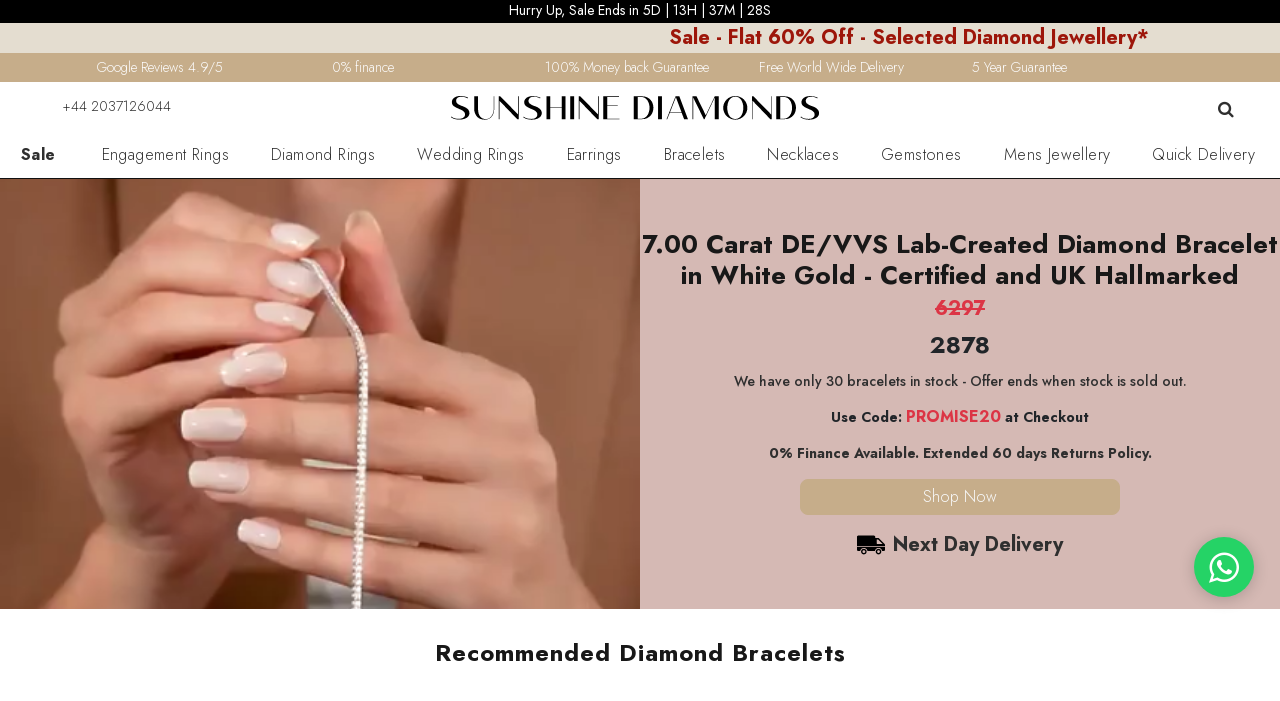

--- FILE ---
content_type: text/html; charset=utf-8
request_url: https://www.sunshinediamonds.com/diamond-bracelets
body_size: 32771
content:
<!DOCTYPE html>
<!--[if IE]><![endif]-->
<!--[if IE 8 ]><html dir="ltr" lang="en" class="ie8"><![endif]-->
<!--[if IE 9 ]><html dir="ltr" lang="en" class="ie9"><![endif]-->
<!--[if (gt IE 9)|!(IE)]><!-->
<html dir="ltr" lang="en">
<!--<![endif]-->
<head>
	<meta charset="UTF-8" />
    <meta name="viewport" content="width=device-width, initial-scale=1.0, maximum-scale=5.0, user-scalable=yes">
	<meta name="format-detection" content="telephone=no">
	<title>Diamond Bracelets - Sunshine Diamonds</title>
	<meta http-equiv="X-UA-Compatible" content="IE=edge">
		<base href="https://www.sunshinediamonds.com/" /> 

		<meta name="facebook-domain-verification" content="xaqee35o5w9h3egctle695c7tq3j56" />
		<meta name="p:domain_verify" content="07de3c864ed9af95e9c45af4b8a0eba5"/>
		<meta name="msvalidate.01" content="25EC9D569B98FCFC902F2D02D1527EDD" />		<meta property="og:title" content="Diamond Bracelets - Sunshine Diamonds" />
		<meta property="og:type" content="website" />


        <!-- favicon -->
        <link rel="shortcut icon" href="sources/img/favicon.png">
        <link rel="apple-touch-icon" href="sources/img/favicon.png">
        <link rel="apple-touch-icon" sizes="72x72" href="sources/img/favicon.png">
        <link rel="apple-touch-icon" sizes="114x114" href="sources/img/favicon.png">

		<meta name="twitter:card" content="summary" />
		<meta name="twitter:site" content="@sunshinediamond" />
		<meta name="twitter:title" content="Diamond Bracelets - Sunshine Diamonds" />		<meta property="og:image" content="https://www.sunshinediamonds.com/sources/img/sunshinediamonds_logo_new.jpg" />
		<meta property="og:image:width" content="450" />
		<meta property="og:image:height" content="630" />
		<meta name="twitter:image" content="https://www.sunshinediamonds.com/sources/img/sunshinediamonds_logo_new.jpg" />		<meta property="og:url" content="https://www.sunshinediamonds.com/" />		<meta property="og:site_name" content="Sunshine Diamond" />		<meta property="og:description" content="Explore classic and modern SunshineDiamonds bracelets for every occasion. Discover diamond bracelets, tennis bracelets and other bracelets in silver, gold and platinum." />
		<meta name="description" content="Explore classic and modern SunshineDiamonds bracelets for every occasion. Discover diamond bracelets, tennis bracelets and other bracelets in silver, gold and platinum." />
		<meta name="twitter:description" content="Explore classic and modern SunshineDiamonds bracelets for every occasion. Discover diamond bracelets, tennis bracelets and other bracelets in silver, gold and platinum." />		<link rel="canonical" href="https://www.sunshinediamonds.com/diamond-bracelets" />		<link rel="stylesheet" href="//fonts.googleapis.com/css?family=Jost%3A200%2Cregular%2Citalic%2C500%2C600%2C700%2C900%26subset%3Dlatin%2Clatin-ext&#038;display=swap">
        <style>
        </style>
		<link href="https://cdn.jsdelivr.net/npm/bootstrap@5.2.3/dist/css/bootstrap.min.css?v=2025227" type="text/css" rel="stylesheet" async />

		<link href="sources/stylesheet/stylesheet-min.css?v=2025227" type="text/css" rel="stylesheet" async />

        <link rel="preload" href="sources/javascript/owl.carousel.min.css" type="text/css" as="style" onload="this.onload=null; this.rel='stylesheet';" />

        <link href="sources/stylesheet/product-new.css?v=2025227" type="text/css" rel="stylesheet" async /><style type="text/css">
.whatsapp-button {
    position: fixed;
    width: 60px;
    height: 60px;
    bottom: 123px;
    right: 26px;
    line-height: 5;
    background-color: #25d366;
    color: #FFF;
    border-radius: 50px;
    text-align: center;
    box-shadow: rgba(2, 6, 16, 0.2) 0px 2px 16px;
    z-index: 100;
	display: flex;
    align-items: center;
    justify-content: center;
}
.whatsapp-button-product {
    padding: 5px;
    padding-bottom: 10px;
    margin-bottom: 10px;
    width: 100%;
    float: left;
    text-align: center;
    border-radius: 50px;
    -moz-border-radius: 5px;
    -webkit-border-radius: 5px;
    cursor: pointer;
    background: #25D366;
    transition: box-shadow 80ms ease-out,width .4s ease .2s;
    -moz-transition: box-shadow 80ms ease-out,width .4s ease .2s;
    -webkit-transition: box-shadow 80ms ease-out,width .4s ease .2s;
    color: #ffffff;
    text-decoration: none;
    font-size: 20px;
    z-index: 999;
}
.whatsapp-button:hover, .whatsapp-button-product:hover {
    background: #1da0cc;
    color: #ffffff;
   } 
.icon-whatsapp {font-size: 30px;}
.timer-section{
	background: black;
    color: white;
    font-weight: 400;
}
.marquee-section{
    color: #000000;
    font-weight: 400;
	font-size: 14px;
    line-height: 20px;
}
.scrolling-wrapper{
	overflow-x: auto;
    scroll-behavior: smooth;
    white-space: nowrap;
}
@media screen and (max-width: 768px) {
  .whatsapp-button {
    position: fixed;
    width: 50px;
    height: 50px;
    bottom: 80px;
    right: 16px;
    line-height: 5;
  }
  .popup{
	top: 20px !important;
  }
}.sticky{
	position: fixed;
	top: 0;
	width: 100%;
	z-index: 1000;
	background-color: white;
	box-shadow: 0 4px 6px rgba(0, 0, 0, 0.1);
}
.hide-logomenu {
    display: none;
}
@media (max-width: 768px) {
    #logomenu {
        display: block !important;
    }
	 .popup-content {
    width: 90%; 
    margin: 70px auto; 
  }
}.popup {
  display: none; 
  position: fixed;
  z-index: 1000;
  left: 0;
  top: 70px;
  width: 100%;
  height: 100%;
  /*background-color: rgba(0, 0, 0, 0.5);*/
}

.popup-content {
  position: relative;
  margin: 100px auto;  
  padding: 20px;
  background-color: #f9f4ea;
  border: 1px solid #ccc;
  width: 100%;  
}

.close {
  position: absolute;
  top: 10px;
  right: 20px;
  font-size: 30px;
  cursor: pointer;
}

/* Search Autocomplete */
#popup-search-input {
    padding: 0 0 15px;
    font-size: 24px;
    border: none;
    width: 91%;
    max-width: 466px;
    font-weight: 400;
    color: #1d1f1e;
    border-bottom: 1px solid #333335 !important;
    background-color: transparent;
}
#suggestions {
    border: 1px solid #ccc;
    max-height: 200px;
    overflow-y: auto;
    display: none;
    background: #E6E6E6;
}
#suggestions div {
    padding: 10px;
    cursor: pointer;
}
#suggestions div:hover {
    background-color: #f0f0f0;
}
.showsearch-container {
    display: flex;
}
.showsearch-container button {
    float: left;
    padding: 0 14px 15px 0;
    background: 0 0;
    border-bottom: 1px solid #333335 !important;
    border-top: none;
    border-right: none;
    border-left: none;
    font-size: 16px;
    cursor: pointer;
}

/* Search Autocomplete */
	.search-popup {
  display: none;
  position: fixed;
  z-index: 9999;
  left: 0;
  top: 0;
  width: 100%;
  height: 100%;
  background-color: rgba(0,0,0,0.7);
}

.search-popup-content {
  position: absolute;
  top: 20%;
  left: 50%;
  transform: translate(-50%, -20%);
  background-color: #fff;
  padding: 30px;
  border-radius: 10px;
  width: 90%;
  max-width: 500px;
}

.search-popup input {
  width: 80%;
  padding: 10px;
  margin-right: 10px;
}

.search-popup button {
  padding: 10px 15px;
  background-color: #d4af37;
  color: white;
  border: none;
  cursor: pointer;
}

.close-search {
  position: absolute;
  top: 8px;
  right: 12px;
  font-size: 24px;
  cursor: pointer;
}

</style>

<!-- End Meta Pixel Code -->
<body><header class="sectionHeader border-bottom-111111 p-0" id="header">
<div class="container-fluid top-offer-bar bgclr-2 px-1 text-center timer-section" style="min-height: 23px;">
	<div class="row m-0">
		<div class="col-12 position-relative">
			<div class="flipboxes">
				<div class="countdown my-auto">
					<span>Hurry Up, Sale Ends in 
						<span class="days"></span>D |
						<span class="hours"></span>H |
						<span class="minutes"></span>M |
						<span class="seconds"></span>S
					</span>
				</div>
			</div>
		</div>
	</div>
</div>
<div class="container-fluid top-offer-bar px-1 text-center marquee-section background-E4DDD0" style="min-height: 23px;">
    <div class="row m-0">
        <div class="col-12 position-relative p-0">
            <marquee class="d-flex align-items-center" width="100%" direction="left" height="30px" id="marquee-header">
                <a class="text-decoration-none color-2f2f2f" href="/sales" style="display: inline-block; padding-right: 100%; animation: marquee 5s linear infinite;font-size: 20px;">
                     <strong class="font-500 color-9d160a" style="font-size: 20px;">Sale - Flat 60% Off - Selected Diamond Jewellery*
                </a>
                <a class="text-decoration-none color-2f2f2f" href="/sales" style="display: inline-block; position: relative; padding-right: 100%; animation: marquee 5s linear 2.5s infinite;font-size: 20px;">
                     <strong class="font-500 color-9d160a" style="font-size: 20px;">Sale - Flat 60% Off - Selected Diamond Jewellery*
                </a>
            </marquee>
        </div>
    </div>
</div>
<nav class="border-bottom-2f2f2f top-bar" style="min-height:25px"> 
	<div class="container-fluid background-2f2f2f p-0">
		<div class="col-12 p-0">
			<div class="row nav py-1 mx-0 px-0" data-bs-ride="carousel" data-bs-interval="9000">
				<div class="col-lg-3 col-sm-12 item d-flex justify-content-center ">
					<a class="color-FCFCFC" href="customer-reviews" title="Excellent 4.9 out of 5">Google Reviews 4.9/5</a>
				</div>
				<div class="col-lg-2 item d-flex justify-content-center d-lg-block d-none" style="display:none">
					<a class="color-FCFCFC" href="finance" title="Excellent 4.9 out of 5">
						<span>0% finance</span>
					</a>
				</div>
				<div class="col-lg-2 item d-flex justify-content-center d-lg-block d-none" style="display:none">
					<a class="color-FCFCFC" href="returns" title="Excellent 4.9 out of 5">
						<span>100% Money back Guarantee</span> 
					</a>
				</div>
				<div class="col-lg-2 item d-flex justify-content-center d-lg-block d-none" style="display:none">
					<a class="color-FCFCFC" href="free-delivery" title="Excellent 4.9 out of 5">
						<span>Free World Wide Delivery</span>
					</a>
				</div>
				<div class="col-lg-3 item d-flex justify-content-center d-lg-block d-none" style="display:none">
					<a class="color-FCFCFC" href="5-year-guarantee" title="5 Year Guarantee">
						<span>5 Year Guarantee</span>
					</a>
				</div>
			</div>
		</div>
	</div>
</nav>
<div class="container-fluid" id="logomenu">
	<div class="row d-flex flex-row align-items-center " style="min-height:50px;">
		<div class="col-1 col-lg-3 header-left">
			<div class="d-none d-lg-block">
				<a href="javascript:void(0);" class="header-icon color-2f2f2f" title="Chat" onclick="tidioChatApi.display(true);tidioChatApi.open()">
					<span class="iconify-inline fs-4" data-icon="material-symbols:comment-outline-rounded" style="width:20px; height:20px;"></span>
				</a>
			</div>
			<div class="d-none d-lg-block ">
				<a href="contact-us" title="Contact us" class="header-icon color-2f2f2f">
					<span class="iconify-inline fs-4" data-icon="material-symbols:mail-outline" style="width:20px; height:20px;"></span>
				</a>
			</div>
			<div class="d-none d-lg-block ">
				<a href="tel: +44 2037126044" title="Contact us" class="header-icon d-flex align-item-center color-2f2f2f">
					<span class="iconify-inline fs-4" data-icon="material-symbols:call-outline" style="width:20px; height:20px;"></span> +44 2037126044
				</a>
			</div>
		</div>
		<div class="col-8 col-lg-6 logo hd-right">
			<div id="logo">
				<a href="/" class="color-2f2f2f">
					<img src="sources/img/sunshine_log_desktop.svg" title="Sunshine Diamonds" alt="Sunshine Diamonds" class="img-fluid" height="44" width="400" />
				</a>			</div>
		</div>
		<div class="col-3 col-lg-3 clearfix text-right hd-right"> 
			<div class="search-wrapper mt-2 mr-2">
			<span class="search-icon" onclick="toggleSearchPopup1()">
				<i class="fa fa-search" style="height: 20px;width: 20px;font-size: larger;"></i>
			</span>
			</div>				<div class=" text-center mt-2">
					<a href="/index.php?route=account/login_popup" title="Account" class="loginpopup color-2f2f2f" data-toggle="dropdown">
						<span class="iconify-inline fs-4" data-icon="material-symbols:account-circle-outline" style="width:20px; height:20px;"></span>
					</a>
				</div>				<div class=" text-center d-lg-block d-none mt-2">
					<a href="/index.php?route=account/login_popup" title="Account" class="loginpopup cartloginpopup color-2f2f2f" data-toggle="dropdown">
						<span class="iconify-inline fs-4" data-icon="material-symbols:heart-plus-outline" style="width:20px; height:20px;"></span>
					</a>
				</div>			<div class=" text-center d-lg-block d-none mt-2">
				<a href="https://www.sunshinediamonds.com/index.php?route=checkout/cart" id="bag-total" title="Shopping Bag" class="color-2f2f2f">
					<span class="iconify-inline fs-4" data-icon="ic:outline-shopping-cart" style="width:20px; height:20px;"></span>
				</a>
			</div>
			<div class=" text-center d-lg-none d-block mt-2">
				<a href="tel:02037126044" title="Call" class="color-2f2f2f">
					<span class="iconify-inline fs-4" data-icon="mdi:call-outline" style="width:20px; height:20px;"></span>
				</a>
			</div>
			<!-- <div class=" text-center d-lg-none d-block">
				<a href="javascript:void(0);" title="Search" class="mobile_search_icon color-2f2f2f">
					<span class="iconify-inline fs-4" data-icon="carbon:search" style="width:20px; height:20px;"></span>
				</a>
			</div> -->
		</div>
	</div>
</div>


			<div class="search_menu" style="min-height:28px;">
				<div class="container-fluid p-0" id="logomenucartId"><style>
  .search_menu #menu .nav>li a:hover{
   color: #c6ad8a;
   }
</style>
<nav id="menu" class="navbar navbar-expand-lg navbar-light py-lg-3">
   <div class="navbar-header mob-icon-uk d-block d-lg-none">
      <span id="category" class="d-none d-sm-block"></span>
      <button class="btn btn-navbar navbar-toggle" type="button" data-bs-toggle="collapse" data-bs-target="#collapseExample" aria-expanded="false" aria-controls="collapseExample" aria-label="menu">
      <span class="iconify-inline" data-icon="material-symbols:menu-rounded" style="width=20px; height=20px;font-size:30px;line-height:30px;"></span>
      </button>
   </div>
   <div class="collapse navbar-collapse" id="collapseExample">
      <div class="mainMenu w-100 d-lg-flex justify-content-center">
         <ul class="nav navbar-nav d-flex align-item-center justify-content-around menu-text" style="width:100%;">            <li class="dropdown mega-dropdown d-flex align-items-center">
               <a style="font-size:16px;font-weight: bold;" class="d-flex align-items-center" href="/sales">Sale<span class="color-9d160a ms-1"></span></a>
               <div class="arrow-icon nav__link_1 px-4">
                  <img src="sources/img/slider-next-arrow.png" class="img-fluid" alt="Next arrow 8" loading="lazy" />
               </div>
               <div class="menuarrow-up d-lg-block d-none"></div>
               <ul class="dropdown-menu mega-dropdown-menu nav__sub" id="quickdelivery">
                  <div class="new_menu_padd row m-0">
                     <div class="col-sm-12 col-md-3 col-lg-3 fristwidth p-mob-0">
                        <div class="row ">
                           <div class="col-sm-12 col-md-12 col-lg-12 d-lg-block d-none">
                              <ul>
                                 <li class="dropdown-bold">
                                    <span>Shop By Design</span>
                                 </li>
                              </ul>
                           </div>
                           <div class="col-sm-12 col-md-12 col-lg-12">
                              <p class="dropdown-title">Sale</p>
                              <ul>
                                 <li title="Engagement Rings" class="style-icon">
                                    <a href="sales/engagement-ring" class="float-left d-flex align-items-center">
                                    <img width="50" height="30" class="h-3-6" src="sources/img/icons/style-solitaire.svg" class="img-fluid" alt="Engagement Rings" loading="lazy"/>
                                    <span class="--menu-title-5">Engagement Rings</span>
                                    </a>
                                 </li>
                                 <li title="Diamond Rings" class="style-icon">
                                    <a href="sales/diamond-ring" class="float-left d-flex align-items-center">
                                    <img width="50" height="30" class="h-3-6" src="sources/img/icons/syle-side-stone.svg" class="img-fluid" alt="Diamond Rings" loading="lazy"/>
                                    <span class="--menu-title-5">Diamond Rings</span>
                                    </a>
                                 </li>
                                 <li title="Wedding Rings" class="style-icon">
                                    <a href="sales/wedding-ring" class="float-left d-flex align-items-center">
                                    <img width="50" height="30" class="h-3-6" src="sources/img/icons/style-plain-band.svg" class="img-fluid" alt="Bracelets" loading="lazy"/>
                                    <span class="--menu-title-5">Wedding Rings</span>
                                    </a>
                                 </li>
                                 <li title="Eternity Rings" class="style-icon">
                                    <a href="sales/eternity-ring" class="float-left d-flex align-items-center">
                                    <img width="50" height="30" class="h-3-6" src="sources/img/icons/style-half-eternity.svg" class="img-fluid" alt="Eternity Rings" loading="lazy"/>
                                    <span class="--menu-title-5">Eternity Rings</span>
                                    </a>
                                 </li>
                                 <li title="Earrings" class="style-icon">
                                    <a href="sales/earring" class="float-left d-flex align-items-center">
                                    <img width="50" height="30" class="h-3-6" src="sources/img/icons/new_earring/style-stud-earring.svg" class="img-fluid" alt="Earrings" loading="lazy"/>
                                    <span class="--menu-title-5">Earrings</span>
                                    </a>
                                 </li>
                                 <li title="Bracelets" class="style-icon">
                                    <a href="sales/bracelet" class="float-left d-flex align-items-center">
                                    <img width="50" height="30" class="h-3-6" src="sources/img/icons/bracelets/style-tennis-bracelet.svg" class="img-fluid" alt="Bracelets" loading="lazy"/>
                                    <span class="--menu-title-5">Bracelets</span>
                                    </a>
                                 </li>
                                 <li title="Pendants" class="style-icon">
                                    <a href="sales/pendant" class="float-left d-flex align-items-center">
                                    <img width="50" height="30" class="h-3-6" src="sources/img/icons/pendents/style-solitare-pendent.svg" class="img-fluid" alt="Pendants" loading="lazy"/>
                                    <span class="--menu-title-5">Pendants</span>
                                    </a>
                                 </li>
                                 <li title="Gemstones" class="style-icon">
                                    <a href="sales/gemstone" class="float-left d-flex align-items-center">
                                    <img width="50" height="30" class="h-3-6" src="sources/img/icons/style-emerald-ring.svg" class="img-fluid" alt="Gemstones" loading="lazy"/>
                                    <span class="--menu-title-5">Gemstones</span>
                                    </a>
                                 </li>                              </ul>
                           </div>
                        </div>
                     </div>
                     <div class="col-sm-12 col-md-8 col-lg-8 d-lg-block d-none">
                        <div class="row  vertical-divider">
                           <div class="col-sm-12 col-md-5 col-lg-6">
                              <div class="row  ">
                                 <div class="col-sm-12 col-md-12 col-lg-12 d-lg-block d-none">
                                    <ul>
                                       <li class="dropdown-bold"><span>Shop By Shape</span></li>
                                    </ul>
                                 </div>
                                 <div class="col-sm-12 col-md-6 col-lg-6">
                                    <ul>
                                       <li title="Round" class="shape-icon">
                                          <a href="sales/round" class="float-left d-flex align-items-center">
                                          <img width="50" height="30" class="h-3-6" src="sources/img/icons/shape-round.svg" class="img-fluid" loading="lazy"  alt="Round" />
                                          <span class="--menu-title-5">Round</span>
                                          </a>
                                       </li>
                                       <li title="Princess" class="shape-icon">
                                          <a href="sales/princess" class="float-left d-flex align-items-center">
                                          <img width="50" height="30" class="h-3-6" src="sources/img/icons/shape-princess.svg" class="img-fluid" loading="lazy"  alt="Princess" />
                                          <span class="--menu-title-5">Princess</span>
                                          </a>
                                       </li>
                                       <li title="Cushion" class="shape-icon">
                                          <a href="sales/cushion" class="float-left d-flex align-items-center">
                                          <img width="50" height="30" class="h-3-6" src="sources/img/icons/shape-cushion.svg" class="img-fluid" loading="lazy"  alt="Cushion" />
                                          <span class="--menu-title-5">Cushion</span>
                                          </a>
                                       </li>
                                       <li title="Emerald" class="shape-icon">
                                          <a href="sales/emerald" class="float-left d-flex align-items-center">
                                          <img width="50" height="30" class="h-3-6" src="sources/img/icons/shape-emerald.svg" class="img-fluid" loading="lazy"  alt="Emerald" />
                                          <span class="--menu-title-5">Emerald</span>
                                          </a>
                                       </li>
                                       <li title="Pear" class="shape-icon">
                                          <a href="sales/pear" class="float-left d-flex align-items-center">
                                          <img width="50" height="30" class="h-3-6" src="sources/img/icons/shape-pear.svg" class="img-fluid" loading="lazy"  alt="Pear" />
                                          <span class="--menu-title-5">Pear</span>
                                          </a>
                                       </li>
                                       <li title="Oval" class="shape-icon">
                                          <a href="sales/oval" class="float-left d-flex align-items-center">
                                          <img width="50" height="30" class="h-3-6" src="sources/img/icons/shape-oval.svg" class="img-fluid" loading="lazy"  alt="Oval" />
                                          <span class="--menu-title-5">Oval</span>
                                          </a>
                                       </li>
                                    </ul>
                                 </div>
                                 <div class="col-sm-12 col-md-6 col-lg-6">
                                    <ul>
                                       <li title="Radiant" class="shape-icon">
                                          <a href="sales/radiant" class="float-left d-flex align-items-center">
                                          <img width="50" height="30" class="h-3-6" src="sources/img/icons/shape-radiant.svg" class="img-fluid" loading="lazy"  alt="Radiant" />
                                          <span class="--menu-title-5">Radiant</span>
                                          </a>
                                       </li>
                                       <li title="Asscher" class="shape-icon">
                                          <a href="sales/asscher" class="float-left d-flex align-items-center">
                                          <img width="50" height="30" class="h-3-6" src="sources/img/icons/shape-asscher.svg" class="img-fluid" loading="lazy"  alt="Asscher" />
                                          <span class="--menu-title-5">Asscher</span>
                                          </a>
                                       </li>
                                       <li title="Marquise" class="shape-icon">
                                          <a href="sales/marquise" class="float-left d-flex align-items-center">
                                          <img width="50" height="30" class="h-3-6" src="sources/img/icons/shape-marquise.svg" class="img-fluid" loading="lazy"  alt="Marquise" />
                                          <span class="--menu-title-5">Marquise</span>
                                          </a>
                                       </li>
                                       <li title="Heart" class="shape-icon">
                                          <a href="sales/heart" class="float-left d-flex align-items-center">
                                          <img width="50" height="30" class="h-3-6" src="sources/img/icons/shape-heart.svg" class="img-fluid" loading="lazy"  alt="Heart" />
                                          <span class="--menu-title-5">Heart</span>
                                          </a>
                                       </li>
                                       <li title="Baguette" class="shape-icon">
                                          <a href="sales/baguette" class="float-left d-flex align-items-center">
                                          <img width="50" height="30" class="h-3-6" src="sources/img/icons/shape-baguette.svg" class="img-fluid" loading="lazy"  alt="Baguette" />
                                          <span class="--menu-title-5">Baguette</span>
                                          </a>
                                       </li>
                                       <li title="Mixed Shapes" class="shape-icon">
                                          <a href="sales/mixed-shapes" class="float-left d-flex align-items-center">
                                          <img width="50" height="30" class="h-3-6" src="sources/img/icons/shape-mixed.svg" class="img-fluid" loading="lazy"  alt="Mixed Shapes" />
                                          <span class="--menu-title-5">Mixed Shapes</span>
                                          </a>
                                       </li>
                                    </ul>
                                 </div>
                              </div>
                           </div>
                           <div class="col-sm-12 col-md-4 col-lg-3">
                              <div class="row ">
                                 <div class="col-md-12 col-lg-12">
                                    <div class="dropdown-bold">Shop By Metal</div>
                                 </div>
                                 <div class="col-md-12 col-lg-12">
                                    <ul>
                                       <li title="White Gold" class="style-icon">
                                          <a href="diamond-rings/white-gold" class="float-left d-flex align-items-center">
                                          <img width="50" height="30" class="h-3-6" src="sources/img/icons/metal-white-gold.svg" class="img-fluid" loading="lazy"  alt="White Gold" />
                                          <span class="--menu-title-5">White Gold</span>
                                          </a>
                                       </li>
                                       <li title="Yellow Gold" class="style-icon">
                                          <a href="diamond-rings/yellow-gold" class="float-left d-flex align-items-center">
                                          <img width="50" height="30" class="h-3-6" src="sources/img/icons/metal-yellow-gold.svg" class="img-fluid" loading="lazy"  alt="Yellow Gold" />
                                          <span class="--menu-title-5">Yellow Gold</span>
                                          </a>
                                       </li>
                                    </ul>
                                 </div>
                                 <div class="col-md-12 col-lg-12">
                                    <ul>
                                       <li title="Rose Gold" class="style-icon">
                                          <a href="diamond-rings/rose-gold" class="float-left d-flex align-items-center">
                                          <img width="50" height="30" class="h-3-6" src="sources/img/icons/metal-rose-gold.svg" class="img-fluid" loading="lazy"  alt="Rose Gold" />
                                          <span class="--menu-title-5">Rose Gold</span>
                                          </a>
                                       </li>
                                       <li title="Platinum" class="style-icon">
                                          <a href="diamond-rings/platinum" class="float-left d-flex align-items-center">
                                          <img width="50" height="30" class="h-3-6" src="sources/img/icons/metal-platinum.svg" class="img-fluid" loading="lazy"  alt="Platinum" />
                                          <span class="--menu-title-5">Platinum</span>
                                          </a>
                                       </li>
                                       <li title="Silver" class="style-icon">
                                          <a href="diamond-rings/silver-metal" class="float-left d-flex align-items-center">
                                          <img width="50" height="30" class="h-3-6" src="sources/img/icons/metal-silver.svg" class="img-fluid" loading="lazy"  alt="Silver" />
                                          <span class="--menu-title-5">Silver</span>
                                          </a>
                                       </li>
                                    </ul>
                                 </div>
                              </div>
                           </div>
                           <div class="col-sm-12 col-md-3 col-lg-3 d-flex">
                              <div class="col-md-12 col-lg-12 d-flex align-items-center justify-content-center">
                                 <img src="https://www.sunshinediamonds.com/image/cachewebp/catalog/menu/diamond-rings-1188x792.webp" class="img-fluid" loading="lazy" width="200" height="200" alt="Diamond Rings" />
                              </div>
                           </div>
                        </div>
                     </div>
                     <div class="clear"></div>
                  </div>
               </ul>
            </li>
            <li class="dropdown mega-dropdown d-flex align-items-center">
               <a href="engagement-rings" title="Engagement Rings">Engagement Rings</a>
               <div class="arrow-icon nav__link_1 px-4">
                  <img src="sources/img/slider-next-arrow.png" class="img-fluid" alt="Next arrow 1" loading="lazy" />
               </div>
               <div class="menuarrow-up d-lg-none d-sm-block"></div>
               <ul class="dropdown-menu mega-dropdown-menu nav__sub">
                  <div class="new_menu_padd row m-0">
                     <div class="col-sm-12 col-md-3 col-lg-3 p-mob-0">
                        <div class="row ">
                           <div class="col-sm-12 col-md-12 col-lg-12">
                              <ul class="d-lg-block d-none">
                                 <li class="dropdown-bold"><span>Create Your Own Ring</span></li>
                              </ul>
                           </div>
                           <div class="col-sm-12 col-md-12 col-lg-12">
                              <a style="width:100%; display:block;" class="accordion-toggle d-block d-lg-none dropdown-title" href="#">Create Your Own Ring <span class="prdcollapsePlus"></span></a>
                              <ul class="accordion-inner">
                                 <li title="Start with a Setting" class="style-icon">
                                    <a href="choose-setting" class="float-left d-flex align-items-center">
                                    <img class="image-fluid h-3-6" src="sources/img/icons/setting.png"  alt="Setting icon" loading="lazy" >
                                    <span class="--menu-title-5">Start with a Setting</span>
                                    </a>
                                 </li>
                                 <li title="Start with a Natural Diamond" class="style-icon">
                                    <a href="choose-diamond/natural-diamond" class="float-left d-flex align-items-center">
                                    <img class="img-fluid h-3-6" src="sources/img/icons/diamond.png"  alt="Diamond Icon" loading="lazy"  alt="Start with a Natural Diamond" />
                                    <span class="--menu-title-5">Start with a Natural Diamond</span>
                                    </a>
                                 </li>
                                 <li title="Start with a Lab Grown Diamond" class="style-icon">
                                    <a href="choose-diamond/lab-diamond" class="float-left d-flex align-items-center">
                                    <img width="50" height="30" class="h-3-6" src="sources/img/icons/ldiamond.png" alt="Diamond" loading="lazy">
                                    <span class="--menu-title-5">Start with a Lab Grown Diamond</span>
                                    </a>
                                 </li>
                              </ul>
                           </div>
                        </div>
                     </div>
                     <div class="col-sm-12 col-md-3 col-lg-3 p-mob-0">
                        <div class="row">
                           <div class="col-sm-12 col-md-12 col-lg-12">
                              <ul class="d-lg-block d-none">
                                 <li class="dropdown-bold"><span>Shop By Design</span></li>
                              </ul>
                           </div>
                           <div class="col-sm-12 col-md-12 col-lg-12 ">
                              <a style="width:100%; display:block;" class="accordion-toggle d-block d-lg-none dropdown-title" href="#">Shop By Design <span class="prdcollapsePlus"></span></a>
                              <ul class="accordion-inner">
                                 <li title="Solitaire Engagement Rings" class="style-icon">
                                    <a href="engagement-rings/classic-solitaire" class="float-left d-flex align-items-center">
                                    <img width="50" height="30" class="h-3-6" src="sources/img/icons/style-solitaire.svg" class="img-fluid" alt="Solitaire Engagement Rings" loading="lazy"  alt="Solitaire Engagement Rings" />
                                    <span class="--menu-title-5">Solitaire Engagement Rings</span>
                                    </a>
                                 </li>
                                 <li title="Side Stone Engagement Rings" class="style-icon">
                                    <a href="engagement-rings/side-stone-rings" class="float-left d-flex align-items-center">
                                    <img width="50" height="30" class="h-3-6" src="sources/img/icons/syle-side-stone.svg" class="img-fluid" alt="Side Stone Engagement Rings" loading="lazy"  alt="Side Stone Engagement Rings" />
                                    <span class="--menu-title-5">Side Stone Engagement Rings</span>
                                    </a>
                                 </li>
                                 <li title="Halo Engagement Rings" class="style-icon">
                                    <a href="engagement-rings/halo-rings" class="float-left d-flex align-items-center">
                                    <img width="50" height="30" class="h-3-6" alt="Halo Engagement Rings" src="sources/img/icons/style-halo.svg" class="img-fluid" loading="lazy"  alt="Halo Engagement Rings" />
                                    <span class="--menu-title-5">Halo Engagement Rings</span>
                                    </a>
                                 </li>
                                 <li title="Trilogy Engagement Rings" class="style-icon">
                                    <a href="engagement-rings/trilogy-rings" class="float-left d-flex align-items-center">
                                    <img width="50" height="30" class="h-3-6" alt="Trilogy Engagement Rings" src="sources/img/icons/style-trilogy.svg" class="img-fluid" loading="lazy"  alt="Trilogy Engagement Rings" />
                                    <span class="--menu-title-5">Trilogy Engagement Rings</span>
                                    </a>
                                 </li>
                                 <li title="Cluster Engagement Rings" class="style-icon">
                                    <a href="engagement-rings/engagement-cluster-rings" class="float-left d-flex align-items-center">
                                    <img width="50" height="30" class="h-3-6" src="sources/img/icons/style-cluster.svg" class="img-fluid" loading="lazy" alt="Cluster Engagement Rings" />
                                    <span class="--menu-title-5">Cluster Engagement Rings</span>
                                    </a>
                                 </li>
                                 <li title="Vintage Engagement Rings" class="style-icon">
                                    <a href="engagement-rings/vintage" class="float-left d-flex align-items-center">
                                    <img width="50" height="30" class="h-3-6" src="sources/img/icons/style-vintage.svg" class="img-fluid" loading="lazy" alt="Vintage Engagement Rings" />
                                    <span class="--menu-title-5">Vintage Engagement Rings</span>
                                    </a>
                                 </li>
                                 <li title="Engagement Gold Rings" class="style-icon">
                                    <a href="engagement-rings/gold-engagement-rings" class="float-left d-flex align-items-center">
                                    <img width="50" height="30" class="h-3-6" src="sources/img/icons/golg-rings-icon.svg" class="img-fluid" loading="lazy" alt="Engagement Gold Rings" />
                                    <span class="--menu-title-5">Engagement Gold Rings</span>
                                    </a>
                                 </li>
                                 <li title="Browse AllDiamond Rings" class="style-icon">
                                    <a href="engagement-rings" class="float-left d-flex align-items-center" alt="Browse All">
                                    <span class="--menu-title-5">Browse All</span>
                                    </a>
                                 </li>
                              </ul>
                           </div>
                        </div>
                     </div>
                     <div class="col-sm-12 col-md-3 col-lg-3 p-mob-0">
                        <div class="row ">
                           <div class="col-sm-12 col-md-12 col-lg-12">
                              <ul class="d-lg-block d-none">
                                 <li class="dropdown-bold"><span>Shop By Stone</span></li>
                              </ul>
                           </div>
                           <div class="col-sm-12 col-md-12 col-lg-12">
                              <a style="width:100%; display:block;" class="accordion-toggle d-block d-lg-none dropdown-title" href="#">Shop By Stone <span class="prdcollapsePlus"></span></a>
                              <ul class="accordion-inner">
                                 <li title="Diamond Engagement Rings" class="style-icon">
                                    <a href="engagement-rings/diamond-engagement-rings" class="float-left d-flex align-items-center">
                                    <img width="50" height="30" class="h-3-6" src="sources/img/icons/style-diamond-ring_1.svg" class="img-fluid" loading="lazy" alt="Diamond Engagement Rings" />
                                    <span class="--menu-title-5">Diamond Engagement Rings</span>
                                    </a>
                                 </li>
                                 <li title="Emerald Engagement Rings" class="style-icon">
                                    <a href="engagement-rings/emerald-engagement-rings" class="float-left d-flex align-items-center">
                                    <img width="50" height="30" class="h-3-6" src="sources/img/icons/style-emerald-ring.svg" class="img-fluid" loading="lazy"  alt="Emerald Engagement Rings" />
                                    <span class="--menu-title-5">Emerald Engagement Rings</span>
                                    </a>
                                 </li>
                                 <li title="Sapphire Engagement Rings" class="style-icon">
                                    <a href="engagement-rings/sapphire-engagement-rings" class="float-left d-flex align-items-center">
                                    <img width="50" height="30" class="h-3-6" src="sources/img/icons/style-sapphire-ring.svg" class="img-fluid" loading="lazy"  alt="Sapphire Engagement Rings" />
                                    <span class="--menu-title-5">Sapphire Engagement Rings</span>
                                    </a>
                                 </li>
                                 <li title="Ruby Engagement Rings" class="style-icon">
                                    <a href="engagement-rings/ruby-engagement-rings" class="float-left d-flex align-items-center">
                                    <img width="50" height="30" class="h-3-6" src="sources/img/icons/style-ruby-ring.svg" class="img-fluid" loading="lazy"  alt="Ruby Engagement Rings" />
                                    <span class="--menu-title-5">Ruby Engagement Rings</span>
                                    </a>
                                 </li>
                                 <li title="Moissanite Engagement Rings" class="style-icon">
                                    <a href="/engagement-rings/moissanite-rings" class="float-left d-flex align-items-center">
                                    <img width="50" height="30" class="h-3-6" src="sources/img/icons/style-diamond-ring_1.svg" class="img-fluid" loading="lazy"  alt="Moissanite Engagement Rings" />
                                    <span class="--menu-title-5">Moissanite Engagement Rings</span>
                                    </a>
                                 </li>
                                 <li title="Yellow Diamond Engagement Rings" class="style-icon">
                                    <a href="engagement-rings/yellow-diamond-engagement-rings" class="float-left d-flex align-items-center">
                                    <img width="50" height="30" class="h-3-6" src="sources/img/icons/style-yellow-ring.svg" class="img-fluid" loading="lazy"  alt="Yellow Diamond Engagement Rings" />
                                    <span class="--menu-title-5">Yellow Diamond Engagement Rings</span>
                                    </a>
                                 </li>
                                 <li title="Black Diamond Engagement Rings" class="style-icon">
                                    <a href="engagement-rings/black-engagement-rings" class="float-left d-flex align-items-center">
                                    <img width="50" height="30" class="h-3-6" src="sources/img/icons/style-black-ring.svg" class="img-fluid" loading="lazy"  alt="Black Diamond Engagement Rings" />
                                    <span class="--menu-title-5">Black Diamond Engagement Rings</span>
                                    </a>
                                 </li>
                                 <li title="Aquamarine Engagement Rings" class="style-icon">
                                    <a href="/engagement-rings/aquamarine-engagement-rings" class="float-left d-flex align-items-center">
                                    <img width="50" height="30" class="h-3-6" src="sources/img/icons/aquamarine_engagement_ring.svg" class="img-fluid" loading="lazy"  alt="Aquamarine Engagement Rings" />
                                    <span class="--menu-title-5">Aquamarine Engagement Rings</span>
                                    </a>
                                 </li>
                              </ul>
                           </div>
                        </div>
                     </div>
                     <div class="col-sm-12 col-md-3 col-lg-3 p-mob-0">
                        <div class="row ">
                           <div class="col-sm-12 col-md-12 col-lg-12">
                              <ul class="d-lg-block d-none">
                                 <li class="dropdown-bold"><span>Shop By Shape</span></li>
                              </ul>
                           </div>
                           <div class="col-sm-12 col-md-12 col-lg-12">
                              <a style="width:100%; display:block;" class="accordion-toggle d-block d-lg-none dropdown-title" href="#">Shop By Shape <span class="prdcollapsePlus"></span></a>
                              <ul class="accordion-inner">
                                 <li title="Round Engagement Rings" class="shape-icon">
                                    <a href="engagement-rings/round" class="float-left d-flex align-items-center">
                                    <img width="50" height="30" class="h-3-6" src="sources/img/icons/shape-round.svg" class="img-fluid" loading="lazy"  alt="Round" />
                                    <span class="--menu-title-5">Round Engagement Rings</span>
                                    </a>
                                 </li>
                                 <li title="Princess Cut Engagement Rings" class="shape-icon">
                                    <a href="engagement-rings/princess" class="float-left d-flex align-items-center">
                                    <img width="50" height="30" class="h-3-6" src="sources/img/icons/shape-princess.svg" class="img-fluid" loading="lazy"  alt="Princess Cut Engagement Rings" />
                                    <span class="--menu-title-5">Princess Cut Engagement Rings</span>
                                    </a>
                                 </li>
                                 <li title="Cushion Cut Engagement Rings" class="shape-icon">
                                    <a href="engagement-rings/cushion" class="float-left d-flex align-items-center">
                                    <img width="50" height="30" class="h-3-6" src="sources/img/icons/shape-cushion.svg" class="img-fluid" loading="lazy"  alt="Cushion Cut Engagement Rings" />
                                    <span class="--menu-title-5">Cushion Cut Engagement Rings</span>
                                    </a>
                                 </li>
                                 <li title="Emerald Cut Engagement Rings" class="shape-icon">
                                    <a href="engagement-rings/emerald" class="float-left d-flex align-items-center">
                                    <img width="50" height="30" class="h-3-6" src="sources/img/icons/shape-emerald.svg" class="img-fluid" loading="lazy"  alt="Emerald Cut Engagement Rings" />
                                    <span class="--menu-title-5">Emerald Cut Engagement Rings</span>
                                    </a>
                                 </li>
                                 <li title="Pear Shaped Engagement Rings" class="shape-icon">
                                    <a href="engagement-rings/pear" class="float-left d-flex align-items-center">
                                    <img width="50" height="30" class="h-3-6" src="sources/img/icons/shape-pear.svg" class="img-fluid" loading="lazy"  alt="Pear Shaped Engagement Rings" />
                                    <span class="--menu-title-5">Pear Shaped Engagement Rings</span>
                                    </a>
                                 </li>
                                 <li title="Oval Engagement Rings" class="shape-icon">
                                    <a href="engagement-rings/oval" class="float-left d-flex align-items-center">
                                    <img width="50" height="30" class="h-3-6" src="sources/img/icons/shape-oval.svg" class="img-fluid" loading="lazy"  alt="Oval Engagement Rings" />
                                    <span class="--menu-title-5">Oval Engagement Rings</span>
                                    </a>
                                 </li>
                              </ul>
                           </div>
                        </div>
                     </div>
                     <div class="clear"></div>
                  </div>
               </ul>
            </li>
            <li class="dropdown mega-dropdown d-flex align-items-center">
               <a href="diamond-rings">Diamond Rings</a>
               <div class="arrow-icon nav__link_1 px-4">
                  <img src="sources/img/slider-next-arrow.png" class="img-fluid" alt="Next arrow 2" loading="lazy" />
               </div>               <div class="menuarrow-up d-lg-block d-none"></div>
               <ul class="dropdown-menu mega-dropdown-menu nav__sub">
                  <div class="new_menu_padd row m-0">
                     <div class="col-sm-12 col-md-4 col-lg-4 p-mob-0">
                        <div class="row ">
                           <div class="col-sm-12 col-md-12 col-lg-12 d-lg-block d-none">
                              <ul>
                                 <li class="dropdown-bold"><span>Shop By Design</span></li>
                              </ul>
                           </div>
                           <div class="col-sm-12 col-md-6 col-lg-6">
                              <p class="dropdown-title">Diamond Rings</p>
                              <ul>
                                 <li title="Solitaire Rings" class="style-icon">
                                    <a href="diamond-rings/solitaire" class="float-left d-flex align-items-center">
                                    <img width="50" height="30" class="h-3-6" src="sources/img/icons/style-solitaire.svg" class="img-fluid" loading="lazy"  alt="Solitaire Rings" />
                                    <span class="--menu-title-5">Solitaire Rings</span>
                                    </a>
                                 </li>
                                 <li title="Side Stone Rings" class="style-icon">
                                    <a href="diamond-rings/side-stone" class="float-left d-flex align-items-center">
                                    <img width="50" height="30" class="h-3-6" src="sources/img/icons/syle-side-stone.svg" class="img-fluid" loading="lazy"  alt="Side Stone Rings" />
                                    <span class="--menu-title-5">Side Stone Rings</span>
                                    </a>
                                 </li>
                                 <li title="Two Stone Rings" class="style-icon">
                                    <a href="diamond-rings/two-stone" class="float-left d-flex align-items-center">
                                    <img width="50" height="30" class="h-3-6" src="sources/img/icons/diamond_two_stone.svg" class="img-fluid" loading="lazy"  alt="Two Stone Rings" />
                                    <span class="--menu-title-5">Two Stone Rings</span>
                                    </a>
                                 </li>
                                 <li title="3 Stone Rings" class="style-icon">
                                    <a href="diamond-rings/three-stone" class="float-left d-flex align-items-center">
                                    <img width="50" height="30" class="h-3-6" src="sources/img/icons/style-three-stone.svg" class="img-fluid" loading="lazy"  alt="3 Stone Rings" />
                                    <span class="--menu-title-5">3 Stone Rings</span>
                                    </a>
                                 </li>
                                 <li title="5 Stone Rings" class="style-icon">
                                    <a href="diamond-rings/five-stone" class="float-left d-flex align-items-center">
                                    <img width="50" height="30" class="h-3-6" src="sources/img/icons/diamond_five_stone.svg" class="img-fluid" loading="lazy"  alt="5 Stone Rings" />
                                    <span class="--menu-title-5">5 Stone Rings</span>
                                    </a>
                                 </li>
                                 <li title="7 Stone Rings" class="style-icon">
                                    <a href="diamond-rings/seven-stone" class="float-left d-flex align-items-center">
                                    <img width="50" height="30" class="h-3-6" src="sources/img/icons/diamond_seven_stone.svg" class="img-fluid" loading="lazy"  alt="7 Stone Rings" />
                                    <span class="--menu-title-5">7 Stone Rings</span>
                                    </a>
                                 </li>                                 <li title="Anniversary Rings" class="style-icon">
                                    <a href="diamond-rings/eternity-rings" class="float-left d-flex align-items-center">
                                    <img width="50" height="30" class="h-3-6" src="sources/img/icons/style-half-eternity.svg" class="img-fluid" loading="lazy"  alt="Anniversary Rings" />
                                    <span class="--menu-title-5">Anniversary Rings
                                    </span>
                                    </a>
                                 </li>
                                 <li title="Cluster Rings" class="style-icon">
                                    <a href="diamond-rings/cluster-rings" class="float-left d-flex align-items-center">
                                    <img width="50" height="30" class="h-3-6" src="sources/img/icons/style-cluster.svg" class="img-fluid" loading="lazy"  alt="Cluster Rings" />
                                    <span class="--menu-title-5">Cluster Rings</span>
                                    </a>
                                 </li>
                                 <li title="Statement Rings" class="style-icon">
                                    <a href="diamond-rings/statement-rings" class="float-left d-flex align-items-center">
                                    <img width="50" height="30" class="h-3-6" src="sources/img/icons/style-fashion.svg" class="img-fluid" loading="lazy"  alt="Statement Rings" />
                                    <span class="--menu-title-5">Statement Rings</span>
                                    </a>
                                 </li>
                              </ul>
                           </div>
                           <div class="col-sm-12 col-md-6 col-lg-6">
                              <ul>
                                 <li title="Half Eternity Rings" class="style-icon">
                                    <a href="diamond-rings/half-eternity" class="float-left d-flex align-items-center">
                                    <img width="50" height="30" class="h-3-6" src="sources/img/icons/style-half-eternity.svg" class="img-fluid" loading="lazy"  alt="Half Eternity Rings" />
                                    <span class="--menu-title-5">Half Eternity Rings
                                    </span>
                                    </a>
                                 </li>
                                 <li title="Full Eternity Rings" class="style-icon">
                                    <a href="diamond-rings/full-eternity" class="float-left d-flex align-items-center">
                                    <img width="50" height="30" class="h-3-6" src="sources/img/icons/style-full-eternity.svg" class="img-fluid" loading="lazy"  alt="Full Eternity Rings" />
                                    <span class="--menu-title-5">Full Eternity Rings
                                    </span>
                                    </a>
                                 </li>
                                 <li title="Three Quarter Eternity Rings" class="style-icon">
                                    <a href="diamond-rings/three-quarter-eternity" class="float-left d-flex align-items-center">
                                    <img width="50" height="30" class="h-3-6" src="sources/img/icons/3_quarter_eternity_rings.svg" class="img-fluid" loading="lazy"  alt="Three Quarter Eternity Rings" />
                                    <span class="--menu-title-5">Three Quarter Eternity Rings
                                    </span>
                                    </a>
                                 </li>
                                 <li title="Toi Et Moi Rings" class="style-icon">
                                    <a href="/diamond-rings/toi-et-moi-rings" class="float-left d-flex align-items-center">
                                    <img width="50" height="30" class="h-3-6" src="/image/catalog/icons/toi_et_moi_ring1.svg" class="img-fluid" loading="lazy"  alt="Toi Et Moi Rings" />
                                    <span class="--menu-title-5">Toi Et Moi Rings</span>
                                    </a>
                                 </li>
                                 <li title="Promise Rings" class="style-icon">
                                    <a href="diamond-rings/promise-rings" class="float-left d-flex align-items-center">
                                    <img width="50" height="30" class="h-3-6" src="sources/img/icons/style-promise.svg" class="img-fluid" loading="lazy"  alt="Promise Rings" />
                                    <span class="--menu-title-5">Promise Rings</span>
                                    </a>
                                 </li>
                                 <li title="Everyday Rings" class="style-icon">
                                    <a href="diamond-rings/everyday-rings" class="float-left d-flex align-items-center">
                                    <img width="50" height="30" class="h-3-6" src="sources/img/icons/style-vintage.svg" class="img-fluid" loading="lazy"  alt="Everyday Rings" />
                                    <span class="--menu-title-5">Everyday Rings</span>
                                    </a>
                                 </li>
                                 <li title="Mens Rings" class="style-icon">
                                    <a href="diamond-rings/men" class="float-left d-flex align-items-center">
                                    <img width="50" height="30" class="h-3-6" src="sources/img/icons/diamond_mens_ring.svg" class="img-fluid" loading="lazy"  alt="Mens Rings" />
                                    <span class="--menu-title-5">Mens Rings</span>
                                    </a>
                                 </li>
                                 <li title="Gold Diamond Rings" class="style-icon">
                                    <a href="diamond-rings/gold-rings" class="float-left d-flex align-items-center">
                                    <img width="50" height="30" class="h-3-6" src="sources/img/icons/golg-rings-icon.svg" class="img-fluid" loading="lazy"  alt="Gold Diamond Rings" />
                                    <span class="--menu-title-5">Gold Diamond Rings</span>
                                    </a>
                                 </li>                                 <li title="Browse AllDiamond Rings" class="style-icon">
                                    <a href="diamond-rings" class="float-left d-flex align-items-center">
                                    <span class="--menu-title-5">Browse All</span>
                                    </a>
                                 </li>
                              </ul>
                           </div>
                        </div>
                     </div>
                     <div class="col-sm-12 col-md-8 col-lg-8 d-lg-block d-none">
                        <div class="row  vertical-divider">
                           <div class="col-sm-12 col-md-5 col-lg-6">
                              <div class="row  ">
                                 <div class="col-sm-12 col-md-12 col-lg-12 d-lg-block d-none">
                                    <ul>
                                       <li class="dropdown-bold"><span>Shop By Shape</span></li>
                                    </ul>
                                 </div>
                                 <div class="col-sm-12 col-md-6 col-lg-6">
                                    <ul>
                                       <li title="Round" class="shape-icon">
                                          <a href="diamond-rings/round" class="float-left d-flex align-items-center">
                                          <img width="50" height="30" class="h-3-6" src="sources/img/icons/shape-round.svg" class="img-fluid" loading="lazy"  alt="Round" />
                                          <span class="--menu-title-5">Round</span>
                                          </a>
                                       </li>
                                       <li title="Princess" class="shape-icon">
                                          <a href="diamond-rings/princess" class="float-left d-flex align-items-center">
                                          <img width="50" height="30" class="h-3-6" src="sources/img/icons/shape-princess.svg" class="img-fluid" loading="lazy"  alt="Princess" />
                                          <span class="--menu-title-5">Princess</span>
                                          </a>
                                       </li>
                                       <li title="Cushion" class="shape-icon">
                                          <a href="diamond-rings/cushion" class="float-left d-flex align-items-center">
                                          <img width="50" height="30" class="h-3-6" src="sources/img/icons/shape-cushion.svg" class="img-fluid" loading="lazy"  alt="Cushion" />
                                          <span class="--menu-title-5">Cushion</span>
                                          </a>
                                       </li>
                                       <li title="Emerald" class="shape-icon">
                                          <a href="diamond-rings/emerald" class="float-left d-flex align-items-center">
                                          <img width="50" height="30" class="h-3-6" src="sources/img/icons/shape-emerald.svg" class="img-fluid" loading="lazy"  alt="Emerald" />
                                          <span class="--menu-title-5">Emerald</span>
                                          </a>
                                       </li>
                                       <li title="Pear" class="shape-icon">
                                          <a href="diamond-rings/pear" class="float-left d-flex align-items-center">
                                          <img width="50" height="30" class="h-3-6" src="sources/img/icons/shape-pear.svg" class="img-fluid" loading="lazy"  alt="Pear" />
                                          <span class="--menu-title-5">Pear</span>
                                          </a>
                                       </li>
                                       <li title="Oval" class="shape-icon">
                                          <a href="diamond-rings/oval" class="float-left d-flex align-items-center">
                                          <img width="50" height="30" class="h-3-6" src="sources/img/icons/shape-oval.svg" class="img-fluid" loading="lazy"  alt="Oval" />
                                          <span class="--menu-title-5">Oval</span>
                                          </a>
                                       </li>
                                    </ul>
                                 </div>
                                 <div class="col-sm-12 col-md-6 col-lg-6">
                                    <ul>
                                       <li title="Radiant" class="shape-icon">
                                          <a href="diamond-rings/radiant" class="float-left d-flex align-items-center">
                                          <img width="50" height="30" class="h-3-6" src="sources/img/icons/shape-radiant.svg" class="img-fluid" loading="lazy"  alt="Radiant" />
                                          <span class="--menu-title-5">Radiant</span>
                                          </a>
                                       </li>
                                       <li title="Asscher" class="shape-icon">
                                          <a href="diamond-rings/asscher" class="float-left d-flex align-items-center">
                                          <img width="50" height="30" class="h-3-6" src="sources/img/icons/shape-asscher.svg" class="img-fluid" loading="lazy"  alt="Asscher" />
                                          <span class="--menu-title-5">Asscher</span>
                                          </a>
                                       </li>
                                       <li title="Marquise" class="shape-icon">
                                          <a href="diamond-rings/marquise" class="float-left d-flex align-items-center">
                                          <img width="50" height="30" class="h-3-6" src="sources/img/icons/shape-marquise.svg" class="img-fluid" loading="lazy"  alt="Marquise" />
                                          <span class="--menu-title-5">Marquise</span>
                                          </a>
                                       </li>
                                       <li title="Heart" class="shape-icon">
                                          <a href="diamond-rings/heart" class="float-left d-flex align-items-center">
                                          <img width="50" height="30" class="h-3-6" src="sources/img/icons/shape-heart.svg" class="img-fluid" loading="lazy"  alt="Heart" />
                                          <span class="--menu-title-5">Heart</span>
                                          </a>
                                       </li>
                                       <li title="Baguette" class="shape-icon">
                                          <a href="diamond-rings/baguette" class="float-left d-flex align-items-center">
                                          <img width="50" height="30" class="h-3-6" src="sources/img/icons/shape-baguette.svg" class="img-fluid" loading="lazy"  alt="Baguette" />
                                          <span class="--menu-title-5">Baguette</span>
                                          </a>
                                       </li>
                                       <li title="Mixed Shapes" class="shape-icon">
                                          <a href="diamond-rings/mixed-shapes" class="float-left d-flex align-items-center">
                                          <img width="50" height="30" class="h-3-6" src="sources/img/icons/shape-mixed.svg" class="img-fluid" loading="lazy"  alt="Mixed Shapes" />
                                          <span class="--menu-title-5">Mixed Shapes</span>
                                          </a>
                                       </li>
                                    </ul>
                                 </div>
                              </div>
                           </div>
                           <div class="col-sm-12 col-md-4 col-lg-3">
                              <div class="row ">
                                 <div class="col-md-12 col-lg-12">
                                    <div class="dropdown-bold">Shop By Metal</div>
                                 </div>
                                 <div class="col-md-12 col-lg-12">
                                    <ul>
                                       <li title="White Gold" class="style-icon">
                                          <a href="diamond-rings/white-gold" class="float-left d-flex align-items-center">
                                          <img width="50" height="30" class="h-3-6" src="sources/img/icons/metal-white-gold.svg" class="img-fluid" loading="lazy"  alt="White Gold" />
                                          <span class="--menu-title-5">White Gold</span>
                                          </a>
                                       </li>
                                       <li title="Yellow Gold" class="style-icon">
                                          <a href="diamond-rings/yellow-gold" class="float-left d-flex align-items-center">
                                          <img width="50" height="30" class="h-3-6" src="sources/img/icons/metal-yellow-gold.svg" class="img-fluid" loading="lazy"  alt="Yellow Gold" />
                                          <span class="--menu-title-5">Yellow Gold</span>
                                          </a>
                                       </li>
                                    </ul>
                                 </div>
                                 <div class="col-md-12 col-lg-12">
                                    <ul>
                                       <li title="Rose Gold" class="style-icon">
                                          <a href="diamond-rings/rose-gold" class="float-left d-flex align-items-center">
                                          <img width="50" height="30" class="h-3-6" src="sources/img/icons/metal-rose-gold.svg" class="img-fluid" loading="lazy"  alt="Rose Gold" />
                                          <span class="--menu-title-5">Rose Gold</span>
                                          </a>
                                       </li>
                                       <li title="Platinum" class="style-icon">
                                          <a href="diamond-rings/platinum" class="float-left d-flex align-items-center">
                                          <img width="50" height="30" class="h-3-6" src="sources/img/icons/metal-platinum.svg" class="img-fluid" loading="lazy"  alt="Platinum" />
                                          <span class="--menu-title-5">Platinum</span>
                                          </a>
                                       </li>
                                       <li title="Silver" class="style-icon">
                                          <a href="diamond-rings/silver-metal" class="float-left d-flex align-items-center">
                                          <img width="50" height="30" class="h-3-6" src="sources/img/icons/metal-silver.svg" class="img-fluid" loading="lazy"  alt="Silver" />
                                          <span class="--menu-title-5">Silver</span>
                                          </a>
                                       </li>
                                    </ul>
                                 </div>
                              </div>
                           </div>
                           <div class="col-sm-12 col-md-3 col-lg-3 d-flex">
                              <div class="col-md-12 col-lg-12 d-flex align-items-center justify-content-center">
                                 <img src="https://www.sunshinediamonds.com/image/cachewebp/catalog/menu/diamond-rings-1188x792.webp" class="img-fluid" loading="lazy" width="200" height="200" alt="Diamond Rings" />
                              </div>
                           </div>
                        </div>
                     </div>
                     <div class="clear"></div>
                  </div>
               </ul>
            </li>
            <li class="dropdown mega-dropdown d-flex align-items-center">
               <a href="wedding-rings">Wedding Rings</a>
               <div class="arrow-icon nav__link_1 px-4">
                  <img src="sources/img/slider-next-arrow.png" class="img-fluid" alt="Next arrow 3" loading="lazy"  />
               </div>               <div class="menuarrow-up d-lg-block d-none"></div>
               <ul class="dropdown-menu mega-dropdown-menu nav__sub">
                  <div class="new_menu_padd row m-0">
                     <div class="col-sm-12 col-md-5 col-lg-5 p-mob-0">
                        <div class="row ">
                           <div class="col-sm-12 col-md-12 col-lg-12 d-lg-block d-none">
                              <ul>
                                 <li class="dropdown-bold"><span>Shop By Design</span></li>
                              </ul>
                           </div>
                           <div class="col-sm-12 col-md-6 col-lg-6">
                              <ul>                                 <p class="dropdown-title">Wedding Rings</p>
                                 <a href="wedding-rings/womens" class="dropdown-bold">Women :</a>
                                 <div class="clearfix"></div>
                                 <li title="Plain Wedding RingsWedding Rings" class="style-icon">
                                    <a href="wedding-rings/womens/plain-wedding-rings" class="float-left d-flex align-items-center">
                                    <img width="50" height="30" class="h-3-6" src="sources/img/icons/style-plain-band.svg" class="img-fluid" loading="lazy"  alt="Plain Wedding Rings" />
                                    <span class="--menu-title-5">Plain Wedding Rings</span>
                                    </a>
                                 </li>
                                 <li title="Diamond Wedding RingsWedding Rings" class="style-icon">
                                    <a href="wedding-rings/womens/diamond-wedding-rings" class="float-left d-flex align-items-center">
                                    <img width="50" height="30" class="h-3-6" src="sources/img/icons/style-diamond-ring.svg" class="img-fluid" loading="lazy"  alt="Diamond Wedding Rings" />
                                    <span class="--menu-title-5">Diamond Wedding Rings</span>
                                    </a>
                                 </li>
                                 <li title="Shaped Wedding RingsWedding Rings" class="style-icon">
                                    <a href="wedding-rings/womens/shaped-wedding-rings" class="float-left d-flex align-items-center">
                                    <img width="50" height="30" class="h-3-6" src="sources/img/icons/style-shaped.svg" class="img-fluid" loading="lazy"  alt="Shaped Wedding Rings" />
                                    <span class="--menu-title-5">Shaped Wedding Rings</span>
                                    </a>
                                 </li>
                                 <li title="Contemporary Wedding RingsWedding Rings" class="style-icon">
                                    <a href="wedding-rings/womens/contemporary-wedding-rings" class="float-left d-flex align-items-center">
                                    <img width="50" height="30" class="h-3-6" src="sources/img/icons/style-contemporary.svg" class="img-fluid" loading="lazy"  alt="Contemporary Wedding Rings" />
                                    <span class="--menu-title-5">Contemporary Wedding Rings</span>
                                    </a>
                                 </li>
                                 <li title="Gold Wedding Rings For Women" class="style-icon">
                                    <a href="/wedding-rings/womens/gold-wedding-rings-for-women" class="float-left d-flex align-items-center">
                                    <img width="50" height="30" class="h-3-6" src="sources/img/icons/gold-wedding-ring-icon.svg" class="img-fluid" loading="lazy"  alt="Gold Wedding Rings For Women" />
                                    <span class="--menu-title-5">Gold Wedding Rings For Women</span>
                                    </a>
                                 </li>                              </ul>
                           </div>
                           <div class="col-sm-12 col-md-6 col-lg-6">
                              <ul>
                                 <a href="wedding-rings/mens" class="dropdown-bold">Men :</a>
                                 <div class="clearfix"></div>
                                 <li title="Plain Wedding RingsWedding Rings" class="style-icon">
                                    <a href="wedding-rings/mens/plain-wedding-bands" class="float-left d-flex align-items-center">
                                    <img width="50" height="30" class="h-3-6" src="sources/img/icons/style-plain-band.svg" class="img-fluid" loading="lazy"  alt="Plain Wedding Rings" />
                                    <span class="--menu-title-5">Plain Wedding Rings</span>
                                    </a>
                                 </li>
                                 <li title="Diamond Wedding RingsWedding Rings" class="style-icon">
                                    <a href="wedding-rings/mens/diamond-wedding-bands" class="float-left d-flex align-items-center">
                                    <img width="50" height="30" class="h-3-6" src="sources/img/icons/diamond_mens_ring.svg" class="img-fluid" loading="lazy"  alt="Diamond Wedding Rings" />
                                    <span class="--menu-title-5">Diamond Wedding Rings</span>
                                    </a>
                                 </li>
                                 <li title="Contemporary Wedding RingsWedding Rings" class="style-icon">
                                    <a href="wedding-rings/mens/contemporary-wedding-bands" class="float-left d-flex align-items-center">
                                    <img width="50" height="30" class="h-3-6" src="sources/img/icons/style-contemporary.svg" class="img-fluid" loading="lazy"  alt="Contemporary Wedding Rings" />
                                    <span class="--menu-title-5">Contemporary Wedding Rings</span>
                                    </a>
                                 </li>
                                 <li title="Gold Wedding Rings For Men" class="style-icon">
                                    <a href="/wedding-rings/mens/gold-wedding-rings-for-men" class="float-left d-flex align-items-center">
                                    <img width="50" height="30" class="h-3-6" src="sources/img/icons/gold-wedding-ring-icon.svg" class="img-fluid" loading="lazy"  alt="Gold Wedding Rings For Men" />
                                    <span class="--menu-title-5">Gold Wedding Rings For Men</span>
                                    </a>
                                 </li>                                 <li title="Browse AllWedding Rings" class="style-icon">
                                    <a href="wedding-rings" class="float-left d-flex align-items-center">
                                    <span class="--menu-title-5">Browse All</span>
                                    </a>
                                 </li>
                              </ul>
                           </div>
                        </div>
                     </div>
                     <div class="col-sm-12 col-md-7 col-lg-7 d-lg-block d-none">
                        <div class="row  vertical-divider">
                           <div class="col-sm-12 col-md-4 col-lg-4">
                              <div class="row  ">
                                 <div class="col-sm-12 col-md-12 col-lg-12 d-lg-block d-none">
                                    <ul>
                                       <li class="dropdown-bold"><span>Shop By Shape</span></li>
                                    </ul>
                                 </div>
                                 <div class="col-sm-12 col-md-12 col-lg-12">
                                    <ul>
                                       <li title="Round" class="shape-icon">
                                          <a href="wedding-rings/round" class="float-left d-flex align-items-center">
                                          <img width="50" height="30" class="h-3-6" src="sources/img/icons/shape-round.svg" class="img-fluid" loading="lazy"  alt="Round" />
                                          <span class="--menu-title-5">Round</span>
                                          </a>
                                       </li>
                                       <li title="Princess" class="shape-icon">
                                          <a href="wedding-rings/princess" class="float-left d-flex align-items-center">
                                          <img width="50" height="30" class="h-3-6" src="sources/img/icons/shape-princess.svg" class="img-fluid" loading="lazy"  alt="Princess" />
                                          <span class="--menu-title-5">Princess</span>
                                          </a>
                                       </li>
                                    </ul>
                                 </div>
                                 <div class="col-sm-12 col-md-12 col-lg-12">
                                    <ul>
                                       <li title="Baguette" class="shape-icon">
                                          <a href="wedding-rings/baguette" class="float-left d-flex align-items-center">
                                          <img width="50" height="30" class="h-3-6" src="sources/img/icons/shape-baguette.svg" class="img-fluid" loading="lazy"  alt="Baguette" />
                                          <span class="--menu-title-5">Baguette</span>
                                          </a>
                                       </li>
                                       <li title="Mixed Shapes" class="shape-icon">
                                          <a href="wedding-rings/mixed-shapes"  class="float-left d-flex align-items-center">
                                          <img width="50" height="30" class="h-3-6" src="sources/img/icons/shape-mixed.svg" class="img-fluid" loading="lazy"  alt="Mixed Shapes" />
                                          <span class="--menu-title-5">Mixed Shapes</span>
                                          </a>
                                       </li>
                                    </ul>
                                 </div>
                              </div>
                           </div>
                           <div class="col-sm-12 col-md-4 col-lg-4">
                              <div class="row ">
                                 <div class="col-md-12 col-lg-12">
                                    <div class="dropdown-bold">Shop By Metal</div>
                                 </div>
                                 <div class="col-md-12 col-lg-12">
                                    <ul>
                                       <li title="White Gold" class="style-icon">
                                          <a href="wedding-rings/white-gold" class="float-left d-flex align-items-center">
                                          <img width="50" height="30" class="h-3-6" src="sources/img/icons/metal-white-gold.svg" class="img-fluid" loading="lazy"  alt="White Gold" />
                                          <span class="--menu-title-5">White Gold</span>
                                          </a>
                                       </li>
                                       <li title="Yellow Gold" class="style-icon">
                                          <a href="wedding-rings/yellow-gold" class="float-left d-flex align-items-center">
                                          <img width="50" height="30" class="h-3-6" src="sources/img/icons/metal-yellow-gold.svg" class="img-fluid" loading="lazy"  alt="Yellow Gold" />
                                          <span class="--menu-title-5">Yellow Gold</span>
                                          </a>
                                       </li>
                                    </ul>
                                 </div>
                                 <div class="col-md-12 col-lg-12">
                                    <ul>
                                       <li title="Rose Gold" class="style-icon">
                                          <a href="wedding-rings/rose-gold" class="float-left d-flex align-items-center">
                                          <img width="50" height="30" class="h-3-6" src="sources/img/icons/metal-rose-gold.svg" class="img-fluid" loading="lazy"  alt="Rose Gold" />
                                          <span class="--menu-title-5">Rose Gold</span>
                                          </a>
                                       </li>
                                       <li title="Platinum" class="style-icon">
                                          <a href="wedding-rings/platinum" class="float-left d-flex align-items-center">
                                          <img width="50" height="30" class="h-3-6" src="sources/img/icons/metal-platinum.svg" class="img-fluid" loading="lazy"  alt="Platinum" />
                                          <span class="--menu-title-5">Platinum</span>
                                          </a>
                                       </li>
                                       <li title="Silver" class="style-icon">
                                          <a href="wedding-rings/silver-metal" class="float-left d-flex align-items-center">
                                          <img width="50" height="30" class="h-3-6" src="sources/img/icons/metal-silver.svg" class="img-fluid" loading="lazy"  alt="Silver" />
                                          <span class="--menu-title-5">Silver</span>
                                          </a>
                                       </li>
                                    </ul>
                                 </div>
                              </div>
                           </div>
                           <div class="col-sm-12 col-md-4 col-lg-4 d-flex">
                              <div class="col-md-12 col-lg-12 d-flex align-items-center justify-content-center">
                                 <img src="https://www.sunshinediamonds.com/image/cachewebp/catalog/menu/wedding-rings-1353x902.webp" class="img-fluid" loading="lazy"  alt="Mens" width="200" height="200" alt="Wedding Rings" />
                              </div>
                           </div>
                        </div>
                     </div>
                     <div class="clear"></div>
                  </div>
               </ul>
            </li>
            <li class="dropdown mega-dropdown d-flex align-items-center">
               <a href="diamond-earrings">Earrings </a>               <div class="arrow-icon nav__link_1 px-4">
                  <img src="sources/img/slider-next-arrow.png" class="img-fluid" alt="next arrow 5" loading="lazy"  />
               </div>
               <div class="menuarrow-up d-lg-block d-none"></div>
               <ul class="dropdown-menu mega-dropdown-menu nav__sub">
                  <div class="new_menu_padd row m-0">
                     <div class="col-sm-12 col-md-4 col-lg-4 p-mob-0">
                        <div class="row ">
                           <div class="col-sm-12 col-md-12 col-lg-12 d-lg-block d-none">
                              <ul>
                                 <li class="dropdown-bold"><span>Shop By Design</span></li>
                              </ul>
                           </div>
                           <div class="col-sm-12 col-md-6 col-lg-6">
                              <p class="dropdown-title">Earrings</p>
                              <ul>
                                 <li title="Stud EarringsEarrings" class="style-icon">
                                    <a href="diamond-earrings/stud-earrings" class="float-left d-flex align-items-center">
                                    <img width="50" height="30" class="h-3-6" src="sources/img/icons/new_earring/style-stud-earring.svg" class="img-fluid" loading="lazy"  alt="Stud Earrings" />
                                    <span class="--menu-title-5">Stud Earrings</span>
                                    </a>
                                 </li>
                                 <li title="Halo EarringsEarrings" class="style-icon">
                                    <a href="diamond-earrings/halo-earrings" class="float-left d-flex align-items-center">
                                    <img width="50" height="30" class="h-3-6" src="sources/img/icons/new_earring/style-halo-earring.svg" class="img-fluid" loading="lazy"  alt="Halo Earrings" />
                                    <span class="--menu-title-5">Halo Earrings</span>
                                    </a>
                                 </li>
                                 <li title="Hoop EarringsEarrings" class="style-icon">
                                    <a href="diamond-earrings/hoop-earrings" class="float-left d-flex align-items-center">
                                    <img width="50" height="30" class="h-3-6" src="sources/img/icons/new_earring/style-hoop-earring.svg" class="img-fluid" loading="lazy"  alt="Hoop Earrings" />
                                    <span class="--menu-title-5">Hoop Earrings</span>
                                    </a>
                                 </li>
                                 <li title="Cluster EarringsEarrings" class="style-icon">
                                    <a href="diamond-earrings/cluster-earrings" class="float-left d-flex align-items-center">
                                    <img width="50" height="30" class="h-3-6" src="sources/img/icons/new_earring/style-cluster-earring.svg" class="img-fluid" loading="lazy"  alt="Cluster Earrings" />
                                    <span class="--menu-title-5">Cluster Earrings</span>
                                    </a>
                                 </li>
                                 <li title="Designer EarringsEarrings" class="style-icon">
                                    <a href="diamond-earrings/designer-earrings" class="float-left d-flex align-items-center">
                                    <img width="50" height="30" class="h-3-6" src="sources/img/icons/new_earring/style-designer-earring.svg" class="img-fluid" loading="lazy"  alt="Designer Earrings" />
                                    <span class="--menu-title-5">Designer Earrings</span>
                                    </a>
                                 </li>
                                 <li title="Drop EarringsEarrings" class="style-icon">
                                    <a href="diamond-earrings/drop-earrings" class="float-left d-flex align-items-center">
                                    <img width="50" height="30" class="h-3-6" src="sources/img/icons/new_earring/style-drop-earring.svg" class="img-fluid" loading="lazy"  alt="Drop Earrings" />
                                    <span class="--menu-title-5">Drop Earrings</span>
                                    </a>
                                 </li>
                                 <li title="Everyday EarringsEarrings" class="style-icon">
                                    <a href="diamond-earrings/everyday-earrings" class="float-left d-flex align-items-center">
                                    <img width="50" height="30" class="h-3-6" src="sources/img/icons/new_earring/style-everyday-earring.svg" class="img-fluid" loading="lazy"  alt="Everyday Earrings" />
                                    <span class="--menu-title-5">Everyday Earrings</span>
                                    </a>
                                 </li>
                                 <li title="Men's Earrings" class="style-icon">
                                    <a href="diamond-earrings/mens-earrings" class="float-left d-flex align-items-center">
                                    <img width="50" height="30" class="h-3-6" src="sources/img/icons/new_earring/style-stud-earring.svg" class="img-fluid" loading="lazy"  alt="Men's Earrings" />
                                    <span class="--menu-title-5">Men's Earrings</span>
                                    </a>
                                 </li>
                              </ul>
                           </div>
                           <div class="col-sm-12 col-md-6 col-lg-6">
                              <ul>
                                 <li title="Journey EarringsEarrings" class="style-icon">
                                    <a href="diamond-earrings/journey-earrings" class="float-left d-flex align-items-center">
                                    <img width="50" height="30" class="h-3-6" src="sources/img/icons/new_earring/style-journey-earring.svg" class="img-fluid" loading="lazy"  alt="Journey Earrings" />
                                    <span class="--menu-title-5">Journey Earrings</span>
                                    </a>
                                 </li>
                                 <li title="Yellow Diamond Earrings" class="style-icon">
                                    <a href="diamond-earrings/yellow-diamond-earrings" class="float-left d-flex align-items-center">
                                    <img width="50" height="30" class="h-3-6" src="sources/img/icons/new_earring/style-yellow-earring.svg" class="img-fluid" loading="lazy"  alt="Yellow Diamond Earrings" />
                                    <span class="--menu-title-5">Yellow Diamond Earrings</span>
                                    </a>
                                 </li>
                                 <li title="Ruby Earrings" class="style-icon">
                                    <a href="diamond-earrings/ruby-diamond-earrings" class="float-left d-flex align-items-center">
                                    <img width="50" height="30" class="h-3-6" src="sources/img/icons/style-ruby-earring.svg" class="img-fluid" loading="lazy"  alt="Ruby Earrings" />
                                    <span class="--menu-title-5">Ruby Earrings</span>
                                    </a>
                                 </li>
                                 <li title="Emerald Earrings" class="style-icon">
                                    <a href="diamond-earrings/emerald-diamond-earrings" class="float-left d-flex align-items-center">
                                    <img width="50" height="30" class="h-3-6" src="sources/img/icons/style-emerald-earring.svg" class="img-fluid" loading="lazy"  alt="Emerald Earrings" />
                                    <span class="--menu-title-5">Emerald Earrings</span>
                                    </a>
                                 </li>
                                 <li title="Sapphire Earrings" class="style-icon">
                                    <a href="diamond-earrings/sapphire-diamond-earrings" class="float-left d-flex align-items-center">
                                    <img width="50" height="30" class="h-3-6" src="sources/img/icons/style-sapphire-earring.svg" class="img-fluid" loading="lazy"  alt="Sapphire Earrings" />
                                    <span class="--menu-title-5">Sapphire Earrings</span>
                                    </a>
                                 </li>
                                 <li title="Black Diamond Earrings" class="style-icon">
                                    <a href="diamond-earrings/black-diamond-earrings" class="float-left d-flex align-items-center">
                                    <img width="50" height="30" class="h-3-6" src="sources/img/icons/style-black-earring.svg" class="img-fluid" loading="lazy"  alt="Black Diamond Earrings" />
                                    <span class="--menu-title-5">Black Diamond Earrings</span>
                                    </a>
                                 </li>                                 <li title="Birthstone Earrings" class="style-icon">
                                    <a href="diamond-earrings/birthstone-diamond-earrings" class="float-left d-flex align-items-center">
                                    <img width="50" height="30" class="h-3-6" src="sources/img/icons/style-birth-earring.svg" class="img-fluid" loading="lazy"  alt="Birthstone Earrings" />
                                    <span class="--menu-title-5">Birthstone Earrings</span>
                                    </a>
                                 </li>
                                 <li title="Moissanite Earrings" class="style-icon">
                                    <a href="diamond-earrings/moissanite-diamond-earrings" class="float-left d-flex align-items-center">
                                    <img width="50" height="30" class="h-3-6" src="sources/img/icons/new_earring/style-moissanite-earring.svg" class="img-fluid" loading="lazy"  alt="Moissanite Earrings" />
                                    <span class="--menu-title-5">Moissanite Earrings</span>
                                    </a>
                                 </li>
                                 <li title="Gold Earings" class="style-icon">
                                    <a href="diamond-earrings/gold-earrings" class="float-left d-flex align-items-center">
                                    <img width="50" height="30" class="h-3-6" src="sources/img/icons/gold-earrings-icon-new.svg" class="img-fluid" loading="lazy"  alt="Gold Earings" />
                                    <span class="--menu-title-5">Gold Earings</span>
                                    </a>
                                 </li>
                                 <li title="Browse AllEarrings" class="style-icon">
                                    <a href="diamond-earrings" class="float-left d-flex align-items-center">
                                    <span class="menu_sub_category_icon background_none transitionall"></span>
                                    <span class="--menu-title-5">Browse All</span>
                                    </a>
                                 </li>
                              </ul>
                           </div>
                        </div>
                     </div>
                     <div class="col-sm-12 col-md-8 col-lg-8 d-lg-block d-none">
                        <div class="row  vertical-divider">
                           <div class="col-sm-12 col-md-5 col-lg-6">
                              <div class="row  ">
                                 <div class="col-sm-12 col-md-12 col-lg-12 d-lg-block d-none">
                                    <ul>
                                       <li class="dropdown-bold"><span>Shop By Shape</span></li>
                                    </ul>
                                 </div>
                                 <div class="col-sm-12 col-md-6 col-lg-6">
                                    <ul>
                                       <li title="Round" class="shape-icon">
                                          <a href="diamond-earrings/round" class="float-left d-flex align-items-center">
                                          <img width="50" height="30" class="h-3-6" src="sources/img/icons/shape-round.svg" class="img-fluid" loading="lazy"  alt="Round" />
                                          <span class="--menu-title-5">Round</span>
                                          </a>
                                       </li>
                                       <li title="Princess" class="shape-icon">
                                          <a href="diamond-earrings/princess" class="float-left d-flex align-items-center">
                                          <img width="50" height="30" class="h-3-6" src="sources/img/icons/shape-princess.svg" class="img-fluid" loading="lazy"  alt="Princess" />
                                          <span class="--menu-title-5">Princess</span>
                                          </a>
                                       </li>
                                       <li title="Cushion" class="shape-icon">
                                          <a href="diamond-earrings/cushion" class="float-left d-flex align-items-center">
                                          <img width="50" height="30" class="h-3-6" src="sources/img/icons/shape-cushion.svg" class="img-fluid" loading="lazy"  alt="Cushion" />
                                          <span class="--menu-title-5">Cushion</span>
                                          </a>
                                       </li>
                                       <li title="Emerald" class="shape-icon">
                                          <a href="diamond-earrings/emerald" class="float-left d-flex align-items-center">
                                          <img width="50" height="30" class="h-3-6" src="sources/img/icons/shape-emerald.svg" class="img-fluid" loading="lazy"  alt="Emerald" />
                                          <span class="--menu-title-5">Emerald</span>
                                          </a>
                                       </li>
                                       <li title="Pear" class="shape-icon">
                                          <a href="diamond-earrings/pear" class="float-left d-flex align-items-center">
                                          <img width="50" height="30" class="h-3-6" src="sources/img/icons/shape-pear.svg" class="img-fluid" loading="lazy"  alt="Pear" />
                                          <span class="--menu-title-5">Pear</span>
                                          </a>
                                       </li>
                                       <li title="Mixed Shapes" class="shape-icon">
                                          <a href="diamond-earrings/mixed-shapes" class="float-left d-flex align-items-center">
                                          <img width="50" height="30" class="h-3-6" src="sources/img/icons/shape-mixed.svg" class="img-fluid" loading="lazy"  alt="Mixed Shapes" />
                                          <span class="--menu-title-5">Mixed Shapes</span>
                                          </a>
                                       </li>
                                    </ul>
                                 </div>
                                 <div class="col-sm-12 col-md-6 col-lg-6">
                                    <ul>
                                       <li title="Oval" class="shape-icon">
                                          <a href="diamond-earrings/oval" class="float-left d-flex align-items-center">
                                          <img width="50" height="30" class="h-3-6" src="sources/img/icons/shape-oval.svg" class="img-fluid" loading="lazy"  alt="Oval" />
                                          <span class="--menu-title-5">Oval</span>
                                          </a>
                                       </li>
                                       <li title="Radiant" class="shape-icon">
                                          <a href="diamond-earrings/radiant" class="float-left d-flex align-items-center">
                                          <img width="50" height="30" class="h-3-6" src="sources/img/icons/shape-radiant.svg" class="img-fluid" loading="lazy"  alt="Radiant" />
                                          <span class="--menu-title-5">Radiant</span>
                                          </a>
                                       </li>
                                       <li title="Marquise" class="shape-icon">
                                          <a href="diamond-earrings/marquise" class="float-left d-flex align-items-center">
                                          <img width="50" height="30" class="h-3-6" src="sources/img/icons/shape-marquise.svg" class="img-fluid" loading="lazy"  alt="Marquise" />
                                          <span class="--menu-title-5">Marquise</span>
                                          </a>
                                       </li>
                                       <li title="Heart" class="shape-icon">
                                          <a href="diamond-earrings/heart" class="float-left d-flex align-items-center">
                                          <img width="50" height="30" class="h-3-6" src="sources/img/icons/shape-heart.svg" class="img-fluid" loading="lazy"  alt="Heart" />
                                          <span class="--menu-title-5">Heart</span>
                                          </a>
                                       </li>
                                       <li title="Baguette" class="shape-icon">
                                          <a href="diamond-earrings/baguette" class="float-left d-flex align-items-center">
                                          <img width="50" height="30" class="h-3-6" src="sources/img/icons/shape-baguette.svg" class="img-fluid" loading="lazy"  alt="Baguette" />
                                          <span class="--menu-title-5">Baguette</span>
                                          </a>
                                       </li>
                                       <li title="Asscher" class="shape-icon">
                                          <a href="diamond-earrings/asscher"  class="float-left d-flex align-items-center">
                                          <img width="50" height="30" class="h-3-6" src="sources/img/icons/shape-asscher.svg" class="img-fluid" loading="lazy"  alt="Asscher" />
                                          <span class="--menu-title-5">Asscher</span>
                                          </a>
                                       </li>
                                    </ul>
                                 </div>
                              </div>
                           </div>
                           <div class="col-sm-12 col-md-4 col-lg-3">
                              <div class="row ">
                                 <div class="col-md-12 col-lg-12">
                                    <div class="dropdown-bold">Shop By Metal</div>
                                 </div>
                                 <div class="col-md-12 col-lg-12">
                                    <ul>
                                       <li title="White Gold" class="style-icon">
                                          <a href="diamond-earrings/white-gold" class="float-left d-flex align-items-center">
                                          <img width="50" height="30" class="h-3-6" src="sources/img/icons/metal-white-gold.svg" class="img-fluid" loading="lazy"  alt="White Gold" />
                                          <span class="--menu-title-5">White Gold</span>
                                          </a>
                                       </li>
                                       <li title="Yellow Gold" class="style-icon">
                                          <a href="diamond-earrings/yellow-gold" class="float-left d-flex align-items-center">
                                          <img width="50" height="30" class="h-3-6" src="sources/img/icons/metal-yellow-gold.svg" class="img-fluid" loading="lazy"  alt="Yellow Gold" />
                                          <span class="--menu-title-5">Yellow Gold</span>
                                          </a>
                                       </li>
                                    </ul>
                                 </div>
                                 <div class="col-md-12 col-lg-12">
                                    <ul>
                                       <li title="Rose Gold" class="style-icon">
                                          <a href="diamond-earrings/rose-gold" class="float-left d-flex align-items-center">
                                          <img width="50" height="30" class="h-3-6" src="sources/img/icons/metal-rose-gold.svg" class="img-fluid" loading="lazy"  alt="Rose Gold" />
                                          <span class="--menu-title-5">Rose Gold</span>
                                          </a>
                                       </li>
                                       <li title="Platinum" class="style-icon">
                                          <a href="diamond-earrings/platinum" class="float-left d-flex align-items-center">
                                          <img width="50" height="30" class="h-3-6" src="sources/img/icons/metal-platinum.svg" class="img-fluid" loading="lazy"  alt="Platinum" />
                                          <span class="--menu-title-5">Platinum</span>
                                          </a>
                                       </li>
                                       <li title="Silver" class="style-icon">
                                          <a href="diamond-earrings/silver-metal" class="float-left d-flex align-items-center">
                                          <img width="50" height="30" class="h-3-6" src="sources/img/icons/metal-silver.svg" class="img-fluid" loading="lazy"  alt="Silver" />
                                          <span class="--menu-title-5">Silver</span>
                                          </a>
                                       </li>
                                    </ul>
                                 </div>
                              </div>
                           </div>
                           <div class="col-sm-12 col-md-3 col-lg-3 d-flex">
                              <div class="col-md-12 col-lg-12 d-flex align-items-center justify-content-center">
                                 <img src="https://www.sunshinediamonds.com/image/cachewebp/catalog/menu/diamond-earrings-805x1079.webp" class="img-fluid" loading="lazy"  alt="Diamond Earrings" width="200" height="200" />
                              </div>
                           </div>
                        </div>
                     </div>
                     <div class="clear"></div>
                  </div>
               </ul>
            </li>
            <li class="dropdown mega-dropdown d-flex align-items-center">
               <a href="diamond-bracelets">Bracelets </a>               <div class="arrow-icon nav__link_1 px-4">
                  <img src="sources/img/slider-next-arrow.png" class="img-fluid" alt="Next arrow 6" loading="lazy" />
               </div>
               <div class="menuarrow-up d-lg-block d-none"></div>
               <ul class="dropdown-menu mega-dropdown-menu nav__sub" id="bracelets">
                  <div class="new_menu_padd row m-0">
                     <div class="col-sm-12 col-md-5 col-lg-5 p-mob-0">
                        <div class="row ">
                           <div class="col-sm-12 col-md-12 col-lg-12 d-lg-block d-none">
                              <ul>
                                 <li class="dropdown-bold"><span>Shop By Design</span></li>
                              </ul>
                           </div>
                           <div class="col-sm-12 col-md-6 col-lg-6">
                              <p class="dropdown-title">Bracelets</p>
                              <ul>
                                 <li title="Tennis BraceletsBracelets" class="style-icon">
                                    <a href="diamond-bracelets/tennis-bracelet" class="float-left d-flex align-items-center">
                                    <img width="50" height="30" class="h-3-6" src="sources/img/icons/bracelets/style-tennis-bracelet.svg" class="img-fluid" loading="lazy"  alt="Tennis Bracelets" />
                                    <span class="--menu-title-5">Tennis Bracelets</span>
                                    </a>
                                 </li>
                                 <li title="Chain Bracelets" class="style-icon">
                                    <a href="diamond-bracelets/chain-bracelets" class="float-left d-flex align-items-center">
                                    <img width="50" height="30" class="h-3-6" src="sources/img/icons/bracelets/style-charm-bracelet.svg" class="img-fluid" loading="lazy"  alt="Chain Bracelets" />
                                    <span class="--menu-title-5">Chain Bracelets</span>
                                    </a>
                                 </li>
                                 <li title="Friendship Bracelets" class="style-icon">
                                    <a href="diamond-bracelets/friendship-bracelets" class="float-left d-flex align-items-center">
                                    <img width="50" height="30" class="h-3-6" src="sources/img/icons/bracelets/style-friendship-bracelet.svg" class="img-fluid" loading="lazy"  alt="Friendship Bracelets" />
                                    <span class="--menu-title-5">Friendship Bracelets</span>
                                    </a>
                                 </li>
                                 <li title="Delicate BraceletsBracelets" class="style-icon">
                                    <a href="diamond-bracelets/delicate-bracelet" class="float-left d-flex align-items-center">
                                    <img width="50" height="30" class="h-3-6" src="sources/img/icons/bracelets/style-delicate-bracelet.svg" class="img-fluid" loading="lazy"  alt="Delicate Bracelets" />
                                    <span class="--menu-title-5">Delicate Bracelets</span>
                                    </a>
                                 </li>
                                 <li title="Designer BraceletsBracelets" class="style-icon">
                                    <a href="diamond-bracelets/designer-bracelet" class="float-left d-flex align-items-center">
                                    <img width="50" height="30" class="h-3-6" src="sources/img/icons/bracelets/style-designer-bracelet.svg" class="img-fluid" loading="lazy"  alt="Designer Bracelets" />
                                    <span class="--menu-title-5">Designer Bracelets</span>
                                    </a>
                                 </li>
                              </ul>
                           </div>
                           <div class="col-sm-12 col-md-6 col-lg-6">
                              <ul>
                                 <li title="Bangles" class="style-icon">
                                    <a href="diamond-bracelets/bangles" class="float-left d-flex align-items-center">
                                    <img width="50" height="30" class="h-3-6" src="sources/img/icons/bracelets/style-bangles-bracelet.svg" class="img-fluid" loading="lazy"  alt="Bangles" />
                                    <span class="--menu-title-5">Bangles</span>
                                    </a>
                                 </li>
                                 <li title="Gemstone Bracelets" class="style-icon">
                                    <a href="diamond-bracelets/gemstone-bracelets" class="float-left d-flex align-items-center">
                                    <img width="50" height="30" class="h-3-6" src="sources/img/icons/bracelets/style-gemstone-bracelet.svg" class="img-fluid" loading="lazy"  alt="Gemstone Bracelets" />
                                    <span class="--menu-title-5">Gemstone Bracelets</span>
                                    </a>
                                 </li>
                                 <li title="Multi Row Tennis Bracelets" class="style-icon">
                                    <a href="diamond-bracelets/multi-row-tennis-bracelets" class="float-left d-flex align-items-center">
                                    <img width="50" height="30" class="h-3-6" src="sources/img/icons/bracelets/style-multi-bracelet.svg" class="img-fluid" loading="lazy"  alt="Multi Row Tennis Bracelets" />
                                    <span class="--menu-title-5">Multi Row Tennis Bracelets</span>
                                    </a>
                                 </li>
                                 <li title="Gold Bracelets" class="style-icon">
                                    <a href="diamond-bracelets/gold-bracelets" class="float-left d-flex align-items-center">
                                    <img width="50" height="30" class="h-3-6" src="sources/img/icons/gold-bracelets-icon.svg" class="img-fluid" loading="lazy"  alt="Gold Bracelets" />
                                    <span class="--menu-title-5">Gold Bracelets</span>
                                    </a>
                                 </li>
                                 <li title="Browse AllBracelets" class="style-icon">
                                    <a href="diamond-bracelets" class="float-left d-flex align-items-center">
                                    <span class="menu_sub_category_icon background_none transitionall"></span>
                                    <span class="--menu-title-5">Browse All</span>
                                    </a>
                                 </li>
                              </ul>
                           </div>
                        </div>
                     </div>
                     <div class="col-sm-12 col-md-7 col-lg-7 d-lg-block d-none">
                        <div class="row  vertical-divider">
                           <div class="col-sm-12 col-md-4 col-lg-4">
                              <div class="row  ">
                                 <div class="col-sm-12 col-md-12 col-lg-12 d-lg-block d-none">
                                    <ul>
                                       <li class="dropdown-bold"><span>Shop By Shape</span></li>
                                    </ul>
                                 </div>
                                 <div class="col-sm-12 col-md-12 col-lg-12">
                                    <ul>
                                       <li title="Round" class="shape-icon">
                                          <a href="diamond-bracelets/round" class="float-left d-flex align-items-center">
                                          <img width="50" height="30" class="h-3-6" src="sources/img/icons/shape-round.svg" class="img-fluid" loading="lazy"  alt="Round" />
                                          <span class="--menu-title-5">Round</span>
                                          </a>
                                       </li>
                                       <li title="Princess" class="shape-icon">
                                          <a href="diamond-bracelets/princess" class="float-left d-flex align-items-center">
                                          <img width="50" height="30" class="h-3-6" src="sources/img/icons/shape-princess.svg" class="img-fluid" loading="lazy"  alt="Princess" />
                                          <span class="--menu-title-5">Princess</span>
                                          </a>
                                       </li>
                                    </ul>
                                 </div>
                                 <div class="col-sm-12 col-md-12 col-lg-12">
                                    <ul>
                                       <li title="Mixed Shapes" class="shape-icon">
                                          <a href="diamond-bracelets/mixed-shapes" class="float-left d-flex align-items-center">
                                          <img width="50" height="30" class="h-3-6" src="sources/img/icons/shape-mixed.svg" class="img-fluid" loading="lazy"  alt="Mixed Shapes" />
                                          <span class="--menu-title-5">Mixed Shapes</span>
                                          </a>
                                       </li>
                                       <li title="Emerald" class="shape-icon">
                                          <a href="diamond-bracelets/emerald" class="float-left d-flex align-items-center">
                                          <img width="50" height="30" class="h-3-6" src="sources/img/icons/shape-emerald.svg" class="img-fluid" loading="lazy"  alt="Emerald" />
                                          <span class="--menu-title-5">Emerald</span>
                                          </a>
                                       </li>
                                       <li title="Oval" class="shape-icon">
                                          <a href="diamond-bracelets/oval" class="float-left d-flex align-items-center">
                                          <img width="50" height="30" class="h-3-6" src="sources/img/icons/shape-oval.svg" class="img-fluid" loading="lazy"  alt="Oval" />
                                          <span class="--menu-title-5">Oval</span>
                                          </a>
                                       </li>
                                    </ul>
                                 </div>
                              </div>
                           </div>
                           <div class="col-sm-12 col-md-4 col-lg-4">
                              <div class="row ">
                                 <div class="col-md-12 col-lg-12">
                                    <div class="dropdown-bold">Shop By Metal</div>
                                 </div>
                                 <div class="col-md-12 col-lg-12">
                                    <ul>
                                       <li title="White Gold" class="style-icon">
                                          <a href="diamond-bracelets/white-gold" class="float-left d-flex align-items-center">
                                          <img width="50" height="30" class="h-3-6" src="sources/img/icons/metal-white-gold.svg" class="img-fluid" loading="lazy"  alt="White Gold" />
                                          <span class="--menu-title-5">White Gold</span>
                                          </a>
                                       </li>
                                       <li title="Yellow Gold" class="style-icon">
                                          <a href="diamond-bracelets/yellow-gold" class="float-left d-flex align-items-center">
                                          <img width="50" height="30" class="h-3-6" src="sources/img/icons/metal-yellow-gold.svg" class="img-fluid" loading="lazy"  alt="Yellow Gold" />
                                          <span class="--menu-title-5">Yellow Gold</span>
                                          </a>
                                       </li>
                                    </ul>
                                 </div>
                                 <div class="col-md-12 col-lg-12">
                                    <ul>
                                       <li title="Rose Gold" class="style-icon">
                                          <a href="diamond-bracelets/rose-gold" class="float-left d-flex align-items-center">
                                          <img width="50" height="30" class="h-3-6" src="sources/img/icons/metal-rose-gold.svg" class="img-fluid" loading="lazy"  alt="Rose Gold" />
                                          <span class="--menu-title-5">Rose Gold</span>
                                          </a>
                                       </li>
                                       <li title="Platinum" class="style-icon">
                                          <a href="diamond-bracelets/platinum" class="float-left d-flex align-items-center">
                                          <img width="50" height="30" class="h-3-6" src="sources/img/icons/metal-platinum.svg" class="img-fluid" loading="lazy"  alt="Platinum" />
                                          <span class="--menu-title-5">Platinum</span>
                                          </a>
                                       </li>
                                       <li title="Silver" class="style-icon">
                                          <a href="diamond-bracelets/silver-metal" class="float-left d-flex align-items-center">
                                          <img width="50" height="30" class="h-3-6" src="sources/img/icons/metal-silver.svg" class="img-fluid" loading="lazy"  alt="Silver" />
                                          <span class="--menu-title-5">Silver</span>
                                          </a>
                                       </li>
                                    </ul>
                                 </div>
                              </div>
                           </div>
                           <div class="col-sm-12 col-md-4 col-lg-4 d-flex">
                              <div class="col-md-12 col-lg-12 d-flex align-items-center justify-content-center">
                                 <img src="https://www.sunshinediamonds.com/image/cachewebp/catalog/menu/diamond-bracelets-1136x909.webp" class="img-fluid" loading="lazy"  alt="Diamond Bracelets" width="200" height="200" />
                              </div>
                           </div>
                        </div>
                     </div>
                     <div class="clear"></div>
                  </div>
               </ul>
            </li>
            <li class="dropdown mega-dropdown d-flex align-items-center">
               <a href="necklaces">Necklaces</a>               <div class="arrow-icon nav__link_1 px-4">
                  <img src="sources/img/slider-next-arrow.png" class="img-fluid" alt="Next arrow 7" loading="lazy"  />
               </div>
               <div class="menuarrow-up d-lg-block d-none"></div>
               <ul class="dropdown-menu mega-dropdown-menu nav__sub">
                  <div class="new_menu_padd row m-0">
                     <div class="col-sm-12 col-md-4 col-lg-4 p-mob-0">
                        <div class="row ">
                           <div class="col-sm-12 col-md-12 col-lg-12 d-lg-block d-none">
                              <ul>
                                 <li class="dropdown-bold">
                                    <span>Shop By Design</span>
                                 </li>
                              </ul>
                           </div>
                           <div class="col-sm-12 col-md-6 col-lg-6">
                              <p class="dropdown-title">Necklaces</p>
                              <ul>
                                 <li title="Solitaire NecklacesNecklaces" class="style-icon">
                                    <a href="necklaces/solitaire-pendant" class="float-left d-flex align-items-center">
                                    <img width="50" height="30" class="h-3-6" src="sources/img/icons/pendents/style-solitare-pendent.svg" alt="Solitaire Necklaces" class="img-fluid" loading="lazy"/>
                                    <span class="--menu-title-5">Solitaire Necklaces</span>
                                    </a>
                                 </li>
                                 <li title="Halo NecklacesNecklaces" class="style-icon">
                                    <a href="necklaces/halo-pendants" class="float-left d-flex align-items-center">
                                    <img width="50" height="30" class="h-3-6" src="sources/img/icons/pendents/style-halo-pendent.svg" class="img-fluid" alt="Halo Necklaces" loading="lazy"/>
                                    <span class="--menu-title-5">Halo Necklaces</span>
                                    </a>
                                 </li>
                                 <li title="Cluster NecklacesNecklaces" class="style-icon">
                                    <a href="necklaces/cluster-pendants" class="float-left d-flex align-items-center">
                                    <img width="50" height="30" class="h-3-6" src="sources/img/icons/pendents/style-cluster-pendent.svg" class="img-fluid"  alt="Cluster Necklaces" loading="lazy"/>
                                    <span class="--menu-title-5">Cluster Necklaces</span>
                                    </a>
                                 </li>
                                 <li title="Tennis Necklaces" class="style-icon">
                                    <a href="necklaces/necklace" class="float-left d-flex align-items-center">
                                    <img width="50" height="30" class="h-3-6" src="sources/img/icons/pendents/style-necklace-pendent.svg" class="img-fluid" alt="Tennis Necklaces" loading="lazy"/>
                                    <span class="--menu-title-5">Tennis Necklaces</span>
                                    </a>
                                 </li>
                                 <li title="Chain Necklaces" class="style-icon">
                                    <a href="necklaces/chain-necklaces" class="float-left d-flex align-items-center">
                                    <img width="50" height="30" class="h-3-6" src="sources/img/icons/pendents/style-chain-pendent.svg" class="img-fluid" alt="Chain Necklaces" loading="lazy"/>
                                    <span class="--menu-title-5">Chain Necklaces</span>
                                    </a>
                                 </li>
                                 <li title="Journey NecklacesNecklaces" class="style-icon">
                                    <a href="necklaces/journey-pendants" class="float-left d-flex align-items-center">
                                    <img width="50" height="30" class="h-3-6" src="sources/img/icons/pendents/style-journey-pendent.svg" class="img-fluid" alt="Journey Necklaces" loading="lazy"/>
                                    <span class="--menu-title-5">Journey Necklaces</span>
                                    </a>
                                 </li>
                                 <li title="Everyday NecklacesNecklaces" class="style-icon">
                                    <a href="necklaces/everyday-pendants" class="float-left d-flex align-items-center">
                                    <img width="50" height="30" class="h-3-6" src="sources/img/icons/pendents/style-everyday-pendent.svg" class="img-fluid" alt="Everyday Necklaces" loading="lazy"/>
                                    <span class="--menu-title-5">Everyday Necklaces</span>
                                    </a>
                                 </li>
                                 <li title="Drop NecklacesNecklaces" class="style-icon">
                                    <a href="necklaces/drop-pendants" class="float-left d-flex align-items-center">
                                    <img width="50" height="30" class="h-3-6" src="sources/img/icons/pendents/style-drop-pendent.svg" class="img-fluid" alt="Drop Necklaces" loading="lazy"/>
                                    <span class="--menu-title-5">Drop Necklaces</span>
                                    </a>
                                 </li>
                                 <li title="Initial NecklacesNecklaces" class="style-icon">
                                    <a href="necklaces/initial-pendants" class="float-left d-flex align-items-center">
                                    <img width="50" height="30" class="h-3-6" src="sources/img/icons/pendents/style-initial-pendent.svg" class="img-fluid" alt="Initial Necklaces" loading="lazy"/>
                                    <span class="--menu-title-5">Initial Necklaces</span>
                                    </a>
                                 </li>
                              </ul>
                           </div>
                           <div class="col-sm-12 col-md-6 col-lg-6">
                              <ul>
                                 <li title="Heart NecklacesNecklaces" class="style-icon">
                                    <a href="necklaces/heart-pendants" class="float-left d-flex align-items-center">
                                    <img width="50" height="30" class="h-3-6" src="sources/img/icons/pendents/style-heart-pendent.svg" class="img-fluid" alt="Heart Necklaces" loading="lazy"/>
                                    <span class="--menu-title-5">Heart Necklaces</span>
                                    </a>
                                 </li>
                                 <li title="Cross NecklacesNecklaces" class="style-icon">
                                    <a href="necklaces/cross-pendants" class="float-left d-flex align-items-center">
                                    <img width="50" height="30" class="h-3-6" src="sources/img/icons/pendents/style-cross-pendent.svg" class="img-fluid" alt="Cross Necklaces" loading="lazy"/>
                                    <span class="--menu-title-5">Cross Necklaces</span>
                                    </a>
                                 </li>
                                 <li title="Circle NecklacesNecklaces" class="style-icon">
                                    <a href="necklaces/circle-pendants" class="float-left d-flex align-items-center">
                                    <img width="50" height="30" class="h-3-6" src="sources/img/icons/pendents/style-cricle-pendent.svg" class="img-fluid" alt="Circle Necklaces" loading="lazy"/>
                                    <span class="--menu-title-5">Circle Necklaces</span>
                                    </a>
                                 </li>
                                 <li title="Designer NecklacesNecklaces" class="style-icon">
                                    <a href="necklaces/designer-pendants" class="float-left d-flex align-items-center">
                                    <img width="50" height="30" class="h-3-6" src="sources/img/icons/pendents/style-designer-pendent.svg" class="img-fluid" alt="Designer Necklaces" loading="lazy"/>
                                    <span class="--menu-title-5">Designer Necklaces</span>
                                    </a>
                                 </li>
                                 <li title="Delicate NecklacesNecklaces" class="style-icon">
                                    <a href="necklaces/delicate-pendants" class="float-left d-flex align-items-center">
                                    <img width="50" height="30" class="h-3-6" src="sources/img/icons/pendents/style-delicate-pendent.svg" class="img-fluid" alt="Delicate Necklaces" loading="lazy"/>
                                    <span class="--menu-title-5">Delicate Necklaces</span>
                                    </a>
                                 </li>
                                 <li title="Yellow Diamond Necklaces" class="style-icon">
                                    <a href="necklaces/yellow-diamond-pendants" class="float-left d-flex align-items-center">
                                    <img width="50" height="30" class="h-3-6" src="sources/img/icons/pendents/style-yellow-pendent.svg" class="img-fluid" alt="Yellow Diamond Necklaces" loading="lazy"/>
                                    <span class="--menu-title-5">Yellow Diamond Necklaces</span>
                                    </a>
                                 </li>
                                 <li title="Black Diamond Necklaces" class="style-icon">
                                    <a href="necklaces/black-diamond-pendants" class="float-left d-flex align-items-center">
                                    <img width="50" height="30" class="h-3-6" src="sources/img/icons/pendents/style-black-pendent.svg" class="img-fluid" alt="Black Diamond Necklaces" loading="lazy"/>
                                    <span class="--menu-title-5">Black Diamond Necklaces</span>
                                    </a>
                                 </li>                                 <li title="Moissanite Necklaces" class="style-icon">
                                    <a href="necklaces/moissanite-diamond-pendants" class="float-left d-flex align-items-center">
                                    <img width="50" height="30" class="h-3-6" src="sources/img/icons/pendents/style-moissanite-pendent.svg" class="img-fluid" alt="Moissanite Necklaces" loading="lazy"/>
                                    <span class="--menu-title-5">Moissanite Necklaces</span>
                                    </a>
                                 </li>
                                 <li title="Gold Neclaces" class="style-icon">
                                    <a href="necklaces/gold-necklaces" class="float-left d-flex align-items-center">
                                    <img width="50" height="30" class="h-3-6" src="sources/img/icons/gold-necklace-icon.svg" class="img-fluid" alt="Gold Neclaces" loading="lazy"/>
                                    <span class="--menu-title-5">Gold Neclaces</span>
                                    </a>
                                 </li>
                                 <li title="Browse AllNecklaces" class="style-icon">
                                    <a href="necklaces" class="float-left d-flex align-items-center">
                                    <span class="menu_sub_category_icon background_none transitionall"></span>
                                    <span class="--menu-title-5">Browse All</span>
                                    </a>
                                 </li>
                              </ul>
                           </div>
                        </div>
                     </div>
                     <div class="col-sm-12 col-md-8 col-lg-8 d-lg-block d-none">
                        <div class="row  vertical-divider">
                           <div class="col-sm-12 col-md-5 col-lg-6">
                              <div class="row  ">
                                 <div class="col-sm-12 col-md-12 col-lg-12 d-lg-block d-none">
                                    <ul>
                                       <li class="dropdown-bold">
                                          <span>Shop By Shape</span>
                                       </li>
                                    </ul>
                                 </div>
                                 <div class="col-sm-12 col-md-6 col-lg-6">
                                    <ul>
                                       <li title="Round" class="shape-icon">
                                          <a href="necklaces/round" class="float-left d-flex align-items-center">
                                          <img width="50" height="30" class="h-3-6" src="sources/img/icons/shape-round.svg" class="img-fluid" alt="Round" loading="lazy"/>
                                          <span class="--menu-title-5">Round</span>
                                          </a>
                                       </li>
                                       <li title="Princess" class="shape-icon">
                                          <a href="necklaces/princess" class="float-left d-flex align-items-center">
                                          <img width="50" height="30" class="h-3-6" src="sources/img/icons/shape-princess.svg" class="img-fluid" alt="Princess" loading="lazy"/>
                                          <span class="--menu-title-5">Princess</span>
                                          </a>
                                       </li>
                                       <li title="Emerald" class="shape-icon">
                                          <a href="necklaces/emerald" class="float-left d-flex align-items-center">
                                          <img width="50" height="30" class="h-3-6" src="sources/img/icons/shape-emerald.svg" class="img-fluid" alt="Emerald" loading="lazy"/>
                                          <span class="--menu-title-5">Emerald</span>
                                          </a>
                                       </li>
                                       <li title="Marquise" class="shape-icon">
                                          <a href="necklaces/marquise" class="float-left d-flex align-items-center">
                                          <img width="50" height="30" class="h-3-6" src="sources/img/icons/shape-marquise.svg" class="img-fluid" alt="Marquise" loading="lazy"/>
                                          <span class="--menu-title-5">Marquise</span>
                                          </a>
                                       </li>
                                       <li title="Cushion" class="shape-icon">
                                          <a href="necklaces/cushion" class="float-left d-flex align-items-center">
                                          <img width="50" height="30" class="h-3-6" src="sources/img/icons/shape-cushion.svg" class="img-fluid" alt="Cushion" loading="lazy"/>
                                          <span class="--menu-title-5">Cushion</span>
                                          </a>
                                       </li>
                                       <li title="Radiant" class="shape-icon">
                                          <a href="necklaces/radiant" class="float-left d-flex align-items-center">
                                          <img width="50" height="30" class="h-3-6" src="sources/img/icons/shape-radiant.svg" class="img-fluid" alt="Radiant" loading="lazy"/>
                                          <span class="--menu-title-5">Radiant</span>
                                          </a>
                                       </li>
                                    </ul>
                                 </div>
                                 <div class="col-sm-12 col-md-6 col-lg-6">
                                    <ul>
                                       <li title="Pear" class="shape-icon">
                                          <a href="necklaces/pear" class="float-left d-flex align-items-center">
                                          <img width="50" height="30" class="h-3-6" src="sources/img/icons/shape-pear.svg" class="img-fluid" alt="Pear" loading="lazy"/>
                                          <span class="--menu-title-5">Pear</span>
                                          </a>
                                       </li>
                                       <li title="Oval" class="shape-icon">
                                          <a href="necklaces/oval" class="float-left d-flex align-items-center">
                                          <img width="50" height="30" class="h-3-6" src="sources/img/icons/shape-oval.svg" class="img-fluid" alt="Oval" loading="lazy"/>
                                          <span class="--menu-title-5">Oval</span>
                                          </a>
                                       </li>
                                       <li title="Baguette" class="shape-icon">
                                          <a href="necklaces/baguette" class="float-left d-flex align-items-center">
                                          <img width="50" height="30" class="h-3-6" src="sources/img/icons/shape-baguette.svg" class="img-fluid" alt="Baguette" loading="lazy"/>
                                          <span class="--menu-title-5">Baguette</span>
                                          </a>
                                       </li>
                                       <li title="Asscher" class="shape-icon">
                                          <a href="necklaces/asscher" class="float-left d-flex align-items-center">
                                          <img width="50" height="30" class="h-3-6" src="sources/img/icons/shape-asscher.svg" class="img-fluid" alt="Asscher" loading="lazy"/>
                                          <span class="--menu-title-5">Asscher</span>
                                          </a>
                                       </li>
                                       <li title="Heart" class="shape-icon">
                                          <a href="necklaces/heart" class="float-left d-flex align-items-center">
                                          <img width="50" height="30" class="h-3-6" src="sources/img/icons/shape-heart.svg" class="img-fluid" alt="Heart" loading="lazy"/>
                                          <span class="--menu-title-5">Heart</span>
                                          </a>
                                       </li>
                                    </ul>
                                 </div>
                              </div>
                           </div>
                           <div class="col-sm-12 col-md-4 col-lg-3">
                              <div class="row ">
                                 <div class="col-md-12 col-lg-12">
                                    <div class="dropdown-bold">Shop By Metal</div>
                                 </div>
                                 <div class="col-md-12 col-lg-12">
                                    <ul>
                                       <li title="White Gold" class="style-icon">
                                          <a href="necklaces/white-gold" class="float-left d-flex align-items-center">
                                          <img width="50" height="30" class="h-3-6" src="sources/img/icons/metal-white-gold.svg" class="img-fluid" alt="White Gold" loading="lazy"/>
                                          <span class="--menu-title-5">White Gold</span>
                                          </a>
                                       </li>
                                       <li title="Yellow Gold" class="style-icon">
                                          <a href="necklaces/yellow-gold" class="float-left d-flex align-items-center">
                                          <img width="50" height="30" class="h-3-6" src="sources/img/icons/metal-yellow-gold.svg" class="img-fluid" alt="Yellow Gold" loading="lazy"/>
                                          <span class="--menu-title-5">Yellow Gold</span>
                                          </a>
                                       </li>
                                    </ul>
                                 </div>
                                 <div class="col-md-12 col-lg-12">
                                    <ul>
                                       <li title="Rose Gold" class="style-icon">
                                          <a href="necklaces/rose-gold" class="float-left d-flex align-items-center">
                                          <img width="50" height="30" class="h-3-6" src="sources/img/icons/metal-rose-gold.svg" class="img-fluid" alt="Rose Gold" loading="lazy"/>
                                          <span class="--menu-title-5">Rose Gold</span>
                                          </a>
                                       </li>
                                       <li title="Platinum" class="style-icon">
                                          <a href="necklaces/platinum" class="float-left d-flex align-items-center">
                                          <img width="50" height="30" class="h-3-6" src="sources/img/icons/metal-platinum.svg" class="img-fluid" alt="Platinum" loading="lazy"/>
                                          <span class="--menu-title-5">Platinum</span>
                                          </a>
                                       </li>
                                       <li title="Silver" class="style-icon">
                                          <a href="necklaces/silver-metal" class="float-left d-flex align-items-center">
                                          <img width="50" height="30" class="h-3-6" src="sources/img/icons/metal-silver.svg" class="img-fluid" alt="Silver" loading="lazy"/>
                                          <span class="--menu-title-5">Silver</span>
                                          </a>
                                       </li>
                                    </ul>
                                 </div>
                              </div>
                           </div>
                           <div class="col-sm-12 col-md-3 col-lg-3 d-flex">
                              <div class="col-md-12 col-lg-12 d-flex align-items-center justify-content-center">
                                 <img src="https://www.sunshinediamonds.com/image/cachewebp/catalog/menu/diamond-pendants-1296x864.webp" class="img-fluid" alt="Diamond Pendants" loading="lazy" width="200" height="200" />
                              </div>
                           </div>
                        </div>
                     </div>
                     <div class="clear"></div>
                  </div>
               </ul>
            </li>
            <li class="dropdown mega-dropdown d-flex align-items-center">
               <a href="gemstones">Gemstones</a>
               <div class="arrow-icon nav__link_1 px-4">
                  <img src="sources/img/slider-next-arrow.png" class="img-fluid" alt="Next arrow 3" loading="lazy"  />
               </div>               <div class="menuarrow-up d-lg-block d-none"></div>
               <ul class="dropdown-menu mega-dropdown-menu nav__sub">
                  <div class="new_menu_padd row m-0">
                     <div class="col-sm-12 col-md-3 col-lg-3 p-mob-0">
                        <div class="row ">
                           <div class="col-sm-12 col-md-12 col-lg-12">
                              <ul class="d-lg-block d-none">
                                 <li class="dropdown-bold"><span>Shop By Design</span></li>
                              </ul>
                           </div>
                           <div class="col-sm-12 col-md-12 col-lg-12">
                              <ul class="accordion-inner">
                                 <li title="Engagement Rings" class="style-icon">
                                    <a href="gemstones/gemstone-engagement-rings" class="float-left d-flex align-items-center">
                                    <img class="image-fluid h-3-6" src="sources/img/icons/style-solitaire.svg"  alt="Engagement Rings" loading="lazy" >
                                    <span class="--menu-title-5">Engagement Rings</span>
                                    </a>
                                 </li>
                                 <li title="Rings" class="style-icon">
                                    <a href="gemstones/gemstone-diamond-rings" class="float-left d-flex align-items-center">
                                    <img class="img-fluid h-3-6" src="sources/img/icons/style-five-stone.svg"  alt="Diamond Icon" loading="lazy"  alt="Rings" />
                                    <span class="--menu-title-5">Rings</span>
                                    </a>
                                 </li>
                                 <li title="Earrings" class="style-icon">
                                    <a href="gemstones/gemstone-earrings" class="float-left d-flex align-items-center">
                                    <img width="50" height="30" class="h-3-6" src="sources/img/icons/new_earring/style-halo-earring.svg" alt="Earrings" loading="lazy">
                                    <span class="--menu-title-5">Earrings</span>
                                    </a>
                                 </li>
                                 <li title="Bracelets" class="style-icon">
                                    <a href="gemstones/gemstone-bracelets" class="float-left d-flex align-items-center">
                                    <img width="50" height="30" class="h-3-6" src="sources/img/icons/bracelets/style-charm-bracelet.svg" alt="Bracelets" loading="lazy">
                                    <span class="--menu-title-5">Bracelets</span>
                                    </a>
                                 </li>
                                 <li title="Necklaces" class="style-icon">
                                    <a href="gemstones/gemstone-pendants" class="float-left d-flex align-items-center">
                                    <img width="50" height="30" class="h-3-6" src="sources/img/icons/pendents/style-solitare-pendent.svg" alt="Necklaces" loading="lazy">
                                    <span class="--menu-title-5">Necklaces</span>
                                    </a>
                                 </li>
                              </ul>
                           </div>
                        </div>
                     </div>
                     <div class="col-sm-12 col-md-3 col-lg-3 p-mob-0">
                        <div class="row ">
                           <div class="col-sm-12 col-md-12 col-lg-12 d-lg-block d-none">
                              <ul>
                                 <li class="dropdown-bold">
                                    <span>Shop By Gemstone</span>
                                 </li>
                              </ul>
                           </div>
                           <div class="col-sm-12 col-md-6 col-lg-6">
                              <p class="dropdown-title">Gemstones</p>
                              <ul>
                                 <li title="Ruby" class="style-icon">
                                    <a href="gemstones/gemstone-ruby" class="float-left d-flex align-items-center">
                                    <img width="50" height="30" class="h-3-6" src="sources/img/landing/gemstone/gem_ruby.png" class="img-fluid" alt="Ruby" loading="lazy"/>
                                    <span class="--menu-title-5">Ruby</span>
                                    </a>
                                 </li>
                                 <li title="Emerald" class="style-icon">
                                    <a href="gemstones/gemstone-emerald" class="float-left d-flex align-items-center">
                                    <img width="50" height="30" class="h-3-6" src="sources/img/landing/gemstone/gem_emerald.png" class="img-fluid" alt="Emerald" loading="lazy"/>
                                    <span class="--menu-title-5">Emerald</span>
                                    </a>
                                 </li>
                                 <li title="Sapphire" class="style-icon">
                                    <a href="gemstones/gemstone-sapphire" class="float-left d-flex align-items-center">
                                    <img width="50" height="30" class="h-3-6" src="sources/img/landing/gemstone/gem_sapphire.png" class="img-fluid" alt="Sapphire" loading="lazy"/>
                                    <span class="--menu-title-5">Sapphire</span>
                                    </a>
                                 </li>
                                 <li title="Garnet" class="style-icon">
                                    <a href="gemstones/gemstone-garnet" class="float-left d-flex align-items-center">
                                    <img width="50" height="30" class="h-3-6" src="sources/img/landing/gemstone/gem_garnet.png" class="img-fluid" alt="Garnet" loading="lazy"/>
                                    <span class="--menu-title-5">Garnet</span>
                                    </a>
                                 </li>
                                 <li title="Amethyst" class="style-icon">
                                    <a href="gemstones/gemstone-amethyst" class="float-left d-flex align-items-center">
                                    <img width="50" height="30" class="h-3-6" src="sources/img/landing/gemstone/gem_amethyst.png" class="img-fluid" alt="Amethyst" loading="lazy"/>
                                    <span class="--menu-title-5">Amethyst</span>
                                    </a>
                                 </li>
                                 <li title="Aquamarine" class="style-icon">
                                    <a href="gemstones/gemstone-aquamarine" class="float-left d-flex align-items-center">
                                    <img width="50" height="30" class="h-3-6" src="sources/img/landing/gemstone/gem_aquamarine.png" class="img-fluid" alt="Aquamarine" loading="lazy"/>
                                    <span class="--menu-title-5">Aquamarine</span>
                                    </a>
                                 </li>
                              </ul>
                           </div>
                           <div class="col-sm-12 col-md-6 col-lg-6">
                              <ul>
                                 <li title="Peridot" class="style-icon">
                                    <a href="gemstones/gemstone-peridot" class="float-left d-flex align-items-center">
                                    <img width="50" height="30" class="h-3-6" src="sources/img/landing/gemstone/gem_peridot.png" class="img-fluid" alt="Peridot" loading="lazy"/>
                                    <span class="--menu-title-5">Peridot</span>
                                    </a>
                                 </li>
                                 <li title="Topaz" class="style-icon">
                                    <a href="gemstones/gemstone-topaz" class="float-left d-flex align-items-center">
                                    <img width="50" height="30" class="h-3-6" src="sources/img/landing/gemstone/gem_aquamarine.png" class="img-fluid" alt="Topaz" loading="lazy"/>
                                    <span class="--menu-title-5">Topaz</span>
                                    </a>
                                 </li>
                                 <li title="Tanzanite" class="style-icon">
                                    <a href="gemstones/gemstone-tanzanite" class="float-left d-flex align-items-center">
                                    <img width="50" height="30" class="h-3-6" src="sources/img/landing/gemstone/gem_tanzanite.png" class="img-fluid" alt="Tanzanite" loading="lazy"/>
                                    <span class="--menu-title-5">Tanzanite</span>
                                    </a>
                                 </li>
                                 <li title="Pearl" class="style-icon">
                                    <a href="gemstones/gemstone-pearl" class="float-left d-flex align-items-center">
                                    <img width="50" height="30" class="h-3-6" src="sources/img/landing/gemstone/gem_pearl.png" class="img-fluid" alt="Pearl" loading="lazy"/>
                                    <span class="--menu-title-5">Pearl</span>
                                    </a>
                                 </li>
                                 <li title="Opal" class="style-icon">
                                    <a href="gemstones/gemstone-opal" class="float-left d-flex align-items-center">
                                    <img width="50" height="30" class="h-3-6" src="sources/img/landing/gemstone/gem_opal.png" class="img-fluid" alt="Opal" loading="lazy"/>
                                    <span class="--menu-title-5">Opal</span>
                                    </a>
                                 </li>
                                 <li title="Tourmaline" class="style-icon">
                                    <a href="gemstones/gemstone-tourmaline" class="float-left d-flex align-items-center">
                                    <img width="50" height="30" class="h-3-6" src="sources/img/landing/gemstone/gem_topaz.png" class="img-fluid" alt="Tourmaline" loading="lazy"/>
                                    <span class="--menu-title-5">Tourmaline</span>
                                    </a>
                                 </li>
                              </ul>
                           </div>
                        </div>
                     </div>
                     <div class="col-sm-12 col-md-6 col-lg-6 d-lg-block d-none">
                        <div class="row  vertical-divider">
                           <div class="col-sm-12 col-md-4 col-lg-4">
                              <div class="row  ">
                                 <div class="col-sm-12 col-md-12 col-lg-12 d-lg-block d-none">
                                    <ul>
                                       <li class="dropdown-bold"><span>Shop By Shape</span></li>
                                    </ul>
                                 </div>
                                 <div class="col-sm-12 col-md-12 col-lg-12">
                                    <ul>
                                       <li title="Round" class="shape-icon">
                                          <a href="gemstones/round" class="float-left d-flex align-items-center">
                                          <img width="50" height="30" class="h-3-6" src="sources/img/icons/shape-round.svg" class="img-fluid" loading="lazy"  alt="Round" />
                                          <span class="--menu-title-5">Round</span>
                                          </a>
                                       </li>
                                       <li title="Princess" class="shape-icon">
                                          <a href="gemstones/princess" class="float-left d-flex align-items-center">
                                          <img width="50" height="30" class="h-3-6" src="sources/img/icons/shape-princess.svg" class="img-fluid" loading="lazy"  alt="Princess" />
                                          <span class="--menu-title-5">Princess</span>
                                          </a>
                                       </li>
                                    </ul>
                                 </div>
                                 <div class="col-sm-12 col-md-12 col-lg-12">
                                    <ul>
                                       <li title="Emerald" class="shape-icon">
                                          <a href="gemstones/emerald" class="float-left d-flex align-items-center">
                                          <img width="50" height="30" class="h-3-6" src="sources/img/icons/shape-emerald.svg" class="img-fluid" loading="lazy"  alt="Emerald" />
                                          <span class="--menu-title-5">Emerald</span>
                                          </a>
                                       </li>
                                       <li title="Oval" class="shape-icon">
                                          <a href="gemstones/oval" class="float-left d-flex align-items-center">
                                          <img width="50" height="30" class="h-3-6" src="sources/img/icons/shape-oval.svg" class="img-fluid" loading="lazy"  alt="Oval" />
                                          <span class="--menu-title-5">Oval</span>
                                          </a>
                                       </li>
                                       <li title="Pear" class="shape-icon">
                                          <a href="gemstones/pear" class="float-left d-flex align-items-center">
                                          <img width="50" height="30" class="h-3-6" src="sources/img/icons/shape-pear.svg" class="img-fluid" loading="lazy"  alt="Pear" />
                                          <span class="--menu-title-5">Pear</span>
                                          </a>
                                       </li>
                                       <li title="Marquise" class="shape-icon">
                                          <a href="gemstones/marquise" class="float-left d-flex align-items-center">
                                          <img width="50" height="30" class="h-3-6" src="sources/img/icons/shape-marquise.svg" class="img-fluid" loading="lazy"  alt="Marquise" />
                                          <span class="--menu-title-5">Marquise</span>
                                          </a>
                                       </li>
                                    </ul>
                                 </div>
                              </div>
                           </div>
                           <div class="col-sm-12 col-md-4 col-lg-4">
                              <div class="row ">
                                 <div class="col-md-12 col-lg-12">
                                    <div class="dropdown-bold">Shop By Metal</div>
                                 </div>
                                 <div class="col-md-12 col-lg-12">
                                    <ul>
                                       <li title="White Gold" class="style-icon">
                                          <a href="gemstones/white-gold" class="float-left d-flex align-items-center">
                                          <img width="50" height="30" class="h-3-6" src="sources/img/icons/metal-white-gold.svg" class="img-fluid" loading="lazy"  alt="White Gold" />
                                          <span class="--menu-title-5">White Gold</span>
                                          </a>
                                       </li>
                                       <li title="Yellow Gold" class="style-icon">
                                          <a href="gemstones/yellow-gold" class="float-left d-flex align-items-center">
                                          <img width="50" height="30" class="h-3-6" src="sources/img/icons/metal-yellow-gold.svg" class="img-fluid" loading="lazy"  alt="Yellow Gold" />
                                          <span class="--menu-title-5">Yellow Gold</span>
                                          </a>
                                       </li>
                                    </ul>
                                 </div>
                                 <div class="col-md-12 col-lg-12">
                                    <ul>
                                       <li title="Rose Gold" class="style-icon">
                                          <a href="gemstones/rose-gold" class="float-left d-flex align-items-center">
                                          <img width="50" height="30" class="h-3-6" src="sources/img/icons/metal-rose-gold.svg" class="img-fluid" loading="lazy"  alt="Rose Gold" />
                                          <span class="--menu-title-5">Rose Gold</span>
                                          </a>
                                       </li>
                                       <li title="Platinum" class="style-icon">
                                          <a href="gemstones/platinum" class="float-left d-flex align-items-center">
                                          <img width="50" height="30" class="h-3-6" src="sources/img/icons/metal-platinum.svg" class="img-fluid" loading="lazy"  alt="Platinum" />
                                          <span class="--menu-title-5">Platinum</span>
                                          </a>
                                       </li>
                                       <li title="Silver" class="style-icon">
                                          <a href="gemstones/silver-metal" class="float-left d-flex align-items-center">
                                          <img width="50" height="30" class="h-3-6" src="sources/img/icons/metal-silver.svg" class="img-fluid" loading="lazy"  alt="Silver" />
                                          <span class="--menu-title-5">Silver</span>
                                          </a>
                                       </li>
                                    </ul>
                                 </div>
                              </div>
                           </div>
                           <div class="col-sm-12 col-md-4 col-lg-4 d-flex">
                              <div class="col-md-12 col-lg-12 d-flex align-items-center justify-content-center">
                                 <img src="https://www.sunshinediamonds.com/image/cachewebp/catalog/menu/gemstone-rings-600x600.webp" class="img-fluid" loading="lazy"  alt="Mens" width="200" height="200" alt="Gemstone Rings" />
                              </div>
                           </div>
                        </div>
                     </div>
                     <div class="clear"></div>
                  </div>
               </ul>
            </li>
            


            <li class="dropdown mega-dropdown d-flex align-items-center">
               <a href="mens-jewellery" class="d-flex align-items-center">Mens Jewellery</a>
               <div class="arrow-icon nav__link_1 px-4">
                  <img src="sources/img/slider-next-arrow.png" class="img-fluid" alt="Next arrow 8" loading="lazy" />
               </div>
               <div class="menuarrow-up d-lg-block d-none"></div>
               <ul class="dropdown-menu mega-dropdown-menu nav__sub" id="quickdelivery">
                  <div class="new_menu_padd row m-0">
                     <div class="col-sm-12 col-md-3 col-lg-3 fristwidth p-mob-0">
                        <div class="row ">
                           <div class="col-sm-12 col-md-12 col-lg-12 d-lg-block d-none">
                              <ul>
                                 <li class="dropdown-bold">
                                    <span>Shop By Design</span>
                                 </li>
                              </ul>
                           </div>
                           <div class="col-sm-12 col-md-6 col-lg-6">
                              <p class="dropdown-title">Quick Delivery</p>
                              <ul>
                                 <li title="Rings" class="style-icon">
                                    <a href="mens-jewellery/mens-jewellery-rings" class="float-left d-flex align-items-center">
                                    <img width="50" height="30" class="h-3-6" src="sources/img/icons/syle-side-stone.svg" class="img-fluid" alt="Rings" loading="lazy"/>
                                    <span class="--menu-title-5">Rings</span>
                                    </a>
                                 </li>
                                 <li title="Earrings" class="style-icon">
                                    <a href="mens-jewellery/mens-jewellery-earrings" class="float-left d-flex align-items-center">
                                    <img width="50" height="30" class="h-3-6" src="sources/img/icons/new_earring/style-stud-earring.svg" class="img-fluid" alt="Earrings" loading="lazy"/>
                                    <span class="--menu-title-5">Earrings</span>
                                    </a>
                                 </li>
                                 <li title="Bracelets" class="style-icon">
                                    <a href="mens-jewellery/mens-jewellery-bracelets" class="float-left d-flex align-items-center">
                                    <img width="50" height="30" class="h-3-6" src="sources/img/icons/bracelets/style-tennis-bracelet.svg" class="img-fluid" alt="Bracelets" loading="lazy"/>
                                    <span class="--menu-title-5">Bracelets</span>
                                    </a>
                                 </li>
                                 <li title="Necklaces" class="style-icon">
                                    <a href="mens-jewellery/mens-jewellery-necklaces" class="float-left d-flex align-items-center">
                                    <img width="50" height="30" class="h-3-6" src="sources/img/icons/pendents/style-solitare-pendent.svg" class="img-fluid" alt="Necklaces" loading="lazy"/>
                                    <span class="--menu-title-5">Necklaces</span>
                                    </a>
                                 </li>                              </ul>
                           </div>
                        </div>
                     </div>
                     <div class="col-sm-12 col-md-9 col-lg-9 d-lg-block d-none">
                        <div class="row  vertical-divider">
                           <div class="col-sm-12 col-md-6 col-lg-5">
                              <div class="row  ">
                                 <div class="col-sm-12 col-md-12 col-lg-12 d-lg-block d-none">
                                    <ul>
                                       <li class="dropdown-bold">
                                          <span>Shop By Shape</span>
                                       </li>
                                    </ul>
                                 </div>
                                 <div class="col-sm-12 col-md-6 col-lg-6 menumaxwidth">
                                    <ul>
                                       <li title="Round" class="shape-icon">
                                          <a href="mens-jewellery/round" class="float-left d-flex align-items-center">
                                          <img width="50" height="30" class="h-3-6" src="sources/img/icons/shape-round.svg" class="img-fluid" alt="Round" loading="lazy"/>
                                          <span class="--menu-title-5">Round</span>
                                          </a>
                                       </li>
                                       <li title="Princess" class="shape-icon">
                                          <a href="mens-jewellery/princess" class="float-left d-flex align-items-center">
                                          <img width="50" height="30" class="h-3-6" src="sources/img/icons/shape-princess.svg" class="img-fluid" alt="Princess" loading="lazy"/>
                                          <span class="--menu-title-5">Princess</span>
                                          </a>
                                       </li>
                                       <li title="Emerald" class="shape-icon">
                                          <a href="mens-jewellery/emerald" class="float-left d-flex align-items-center">
                                          <img width="50" height="30" class="h-3-6" src="sources/img/icons/shape-emerald.svg" class="img-fluid" alt="Emerald" loading="lazy"/>
                                          <span class="--menu-title-5">Emerald</span>
                                          </a>
                                       </li>
                                        <li title="Oval" class="shape-icon">
                                          <a href="mens-jewellery/oval" class="float-left d-flex align-items-center">
                                          <img width="50" height="30" class="h-3-6" src="sources/img/icons/shape-oval.svg" class="img-fluid" alt="Oval" loading="lazy"/>
                                          <span class="--menu-title-5">Oval</span>
                                          </a>
                                       </li>                                    </ul>
                                 </div>
                              </div>
                           </div>
                           <div class="col-sm-12 col-md-6 col-lg-6">
                              <div class="row ">
                                 <div class="col-md-12 col-lg-12">
                                    <div class="dropdown-bold">Shop By Metal</div>
                                 </div>
                                 <div class="col-md-12 col-lg-12">
                                    <ul>
                                       <li title="White Gold" class="style-icon">
                                          <a href="mens-jewellery/white-gold" class="float-left d-flex align-items-center">
                                          <img width="50" height="30" class="h-3-6" src="sources/img/icons/metal-white-gold.svg" alt="White Gold" class="img-fluid" loading="lazy"/>
                                          <span class="--menu-title-5">White Gold</span>
                                          </a>
                                       </li>
                                       <li title="Yellow Gold" class="style-icon">
                                          <a href="mens-jewellery/yellow-gold" class="float-left d-flex align-items-center">
                                          <img width="50" height="30" class="h-3-6" src="sources/img/icons/metal-yellow-gold.svg" class="img-fluid" alt="Yellow Gold" loading="lazy"/>
                                          <span class="--menu-title-5">Yellow Gold</span>
                                          </a>
                                       </li>
                                    </ul>
                                 </div>
                                 <div class="col-md-12 col-lg-12">
                                    <ul>
                                       <li title="Rose Gold" class="style-icon">
                                          <a href="mens-jewellery/rose-gold" class="float-left d-flex align-items-center">
                                          <img width="50" height="30" class="h-3-6" src="sources/img/icons/metal-rose-gold.svg" class="img-fluid" alt="Rose Gold" loading="lazy"/>
                                          <span class="--menu-title-5">Rose Gold</span>
                                          </a>
                                       </li>
                                       <li title="Platinum" class="style-icon">
                                          <a href="mens-jewellery/platinum" class="float-left d-flex align-items-center">
                                          <img width="50" height="30" class="h-3-6" src="sources/img/icons/metal-platinum.svg" class="img-fluid" alt="Platinum" loading="lazy"/>
                                          <span class="--menu-title-5">Platinum</span>
                                          </a>
                                       </li>
                                       <li title="Silver" class="style-icon">
                                          <a href="mens-jewellery/silver-metal" class="float-left d-flex align-items-center">
                                          <img width="50" height="30" class="h-3-6" src="sources/img/icons/metal-silver.svg" class="img-fluid" alt="Silver" loading="lazy"/>
                                          <span class="--menu-title-5">Silver</span>
                                          </a>
                                       </li>
                                    </ul>
                                 </div>
                              </div>
                           </div>
                        </div>
                     </div>
                     <div class="clear"></div>
                  </div>
               </ul>
            </li>            <li class="dropdown mega-dropdown d-flex align-items-center">
               <a style="" class="d-flex align-items-center " href="ready-to-ship">Quick Delivery<span class="color-9d160a ms-1"></span></a>
               <div class="arrow-icon nav__link_1 px-4">
                  <img src="sources/img/slider-next-arrow.png" class="img-fluid" alt="Next arrow 8" loading="lazy" />
               </div>
               <div class="menuarrow-up d-lg-block d-none"></div>
               <ul class="dropdown-menu mega-dropdown-menu nav__sub" id="quickdelivery">
                  <div class="new_menu_padd row m-0">
                     <div class="col-sm-12 col-md-3 col-lg-3 fristwidth p-mob-0">
                        <div class="row ">
                           <div class="col-sm-12 col-md-12 col-lg-12 d-lg-block d-none">
                              <ul>
                                 <li class="dropdown-bold">
                                    <span>Shop By Design</span>
                                 </li>
                              </ul>
                           </div>
                           <div class="col-sm-12 col-md-6 col-lg-6">
                              <p class="dropdown-title">Quick Delivery</p>
                              <ul>
                                 <li title="Rings" class="style-icon">
                                    <a href="ready-to-ship/instock-rings" class="float-left d-flex align-items-center">
                                    <img width="50" height="30" class="h-3-6" src="sources/img/icons/syle-side-stone.svg" class="img-fluid" alt="Rings" loading="lazy"/>
                                    <span class="--menu-title-5">Rings</span>
                                    </a>
                                 </li>
                                 <li title="Earrings" class="style-icon">
                                    <a href="ready-to-ship/instock-earrings" class="float-left d-flex align-items-center">
                                    <img width="50" height="30" class="h-3-6" src="sources/img/icons/new_earring/style-stud-earring.svg" class="img-fluid" alt="Earrings" loading="lazy"/>
                                    <span class="--menu-title-5">Earrings</span>
                                    </a>
                                 </li>
                                 <li title="Bracelets" class="style-icon">
                                    <a href="ready-to-ship/instock-bracelets" class="float-left d-flex align-items-center">
                                    <img width="50" height="30" class="h-3-6" src="sources/img/icons/bracelets/style-tennis-bracelet.svg" class="img-fluid" alt="Bracelets" loading="lazy"/>
                                    <span class="--menu-title-5">Bracelets</span>
                                    </a>
                                 </li>
                                 <li title="Necklaces" class="style-icon">
                                    <a href="ready-to-ship/instock-pendants" class="float-left d-flex align-items-center">
                                    <img width="50" height="30" class="h-3-6" src="sources/img/icons/pendents/style-solitare-pendent.svg" class="img-fluid" alt="Necklaces" loading="lazy"/>
                                    <span class="--menu-title-5">Necklaces</span>
                                    </a>
                                 </li>
                              </ul>
                           </div>
                        </div>
                     </div>
                     <div class="col-sm-12 col-md-9 col-lg-9 d-lg-block d-none">
                        <div class="row  vertical-divider">
                           <div class="col-sm-12 col-md-4 col-lg-4">
                              <div class="row  ">
                                 <div class="col-sm-12 col-md-12 col-lg-12 d-lg-block d-none">
                                    <ul>
                                       <li class="dropdown-bold">
                                          <span>Shop By Shape</span>
                                       </li>
                                    </ul>
                                 </div>
                                 <div class="col-sm-12 col-md-6 col-lg-6 menumaxwidth">
                                    <ul>
                                       <li title="Round" class="shape-icon">
                                          <a href="ready-to-ship/round" class="float-left d-flex align-items-center">
                                          <img width="50" height="30" class="h-3-6" src="sources/img/icons/shape-round.svg" class="img-fluid" alt="Round" loading="lazy"/>
                                          <span class="--menu-title-5">Round</span>
                                          </a>
                                       </li>
                                       <li title="Princess" class="shape-icon">
                                          <a href="ready-to-ship/princess" class="float-left d-flex align-items-center">
                                          <img width="50" height="30" class="h-3-6" src="sources/img/icons/shape-princess.svg" class="img-fluid" alt="Princess" loading="lazy"/>
                                          <span class="--menu-title-5">Princess</span>
                                          </a>
                                       </li>
                                       <li title="Cushion" class="shape-icon">
                                          <a href="ready-to-ship/cushion" class="float-left d-flex align-items-center">
                                          <img width="50" height="30" class="h-3-6" src="sources/img/icons/shape-cushion.svg" class="img-fluid" alt="Cushion" loading="lazy"/>
                                          <span class="--menu-title-5">Cushion</span>
                                          </a>
                                       </li>
                                       <li title="Emerald" class="shape-icon">
                                          <a href="ready-to-ship/emerald" class="float-left d-flex align-items-center">
                                          <img width="50" height="30" class="h-3-6" src="sources/img/icons/shape-emerald.svg" class="img-fluid" alt="Emerald" loading="lazy"/>
                                          <span class="--menu-title-5">Emerald</span>
                                          </a>
                                       </li>
                                    </ul>
                                 </div>
                                 <div class="col-sm-12 col-md-6 col-lg-6">
                                    <ul>
                                       <li title="Pear" class="shape-icon">
                                          <a href="ready-to-ship/pear" class="float-left d-flex align-items-center">
                                          <img width="50" height="30" class="h-3-6" src="sources/img/icons/shape-pear.svg" class="img-fluid" alt="Pear" loading="lazy"/>
                                          <span class="--menu-title-5">Pear</span>
                                          </a>
                                       </li>
                                       <li title="Oval" class="shape-icon">
                                          <a href="ready-to-ship/oval" class="float-left d-flex align-items-center">
                                          <img width="50" height="30" class="h-3-6" src="sources/img/icons/shape-oval.svg" class="img-fluid" alt="Oval" loading="lazy"/>
                                          <span class="--menu-title-5">Oval</span>
                                          </a>
                                       </li>
                                       <li title="Radiant" class="shape-icon">
                                          <a href="ready-to-ship/radiant" class="float-left d-flex align-items-center">
                                          <img width="50" height="30" class="h-3-6" src="sources/img/icons/shape-radiant.svg" class="img-fluid" alt="Radiant" loading="lazy"/>
                                          <span class="--menu-title-5">Radiant</span>
                                          </a>
                                       </li>
                                       <li title="Asscher" class="shape-icon">
                                          <a href="ready-to-ship/asscher" class="float-left d-flex align-items-center">
                                          <img width="50" height="30" class="h-3-6" src="sources/img/icons/shape-asscher.svg" class="img-fluid" alt="Asscher" loading="lazy"/>
                                          <span class="--menu-title-5">Asscher</span>
                                          </a>
                                       </li>
                                    </ul>
                                 </div>
                              </div>
                           </div>
                           <div class="col-sm-12 col-md-4 col-lg-4">
                              <div class="row ">
                                 <div class="col-md-12 col-lg-12">
                                    <div class="dropdown-bold">Shop By Metal</div>
                                 </div>
                                 <div class="col-md-12 col-lg-12">
                                    <ul>
                                       <li title="White Gold" class="style-icon">
                                          <a href="ready-to-ship/white-gold" class="float-left d-flex align-items-center">
                                          <img width="50" height="30" class="h-3-6" src="sources/img/icons/metal-white-gold.svg" alt="White Gold" class="img-fluid" loading="lazy"/>
                                          <span class="--menu-title-5">White Gold</span>
                                          </a>
                                       </li>
                                       <li title="Yellow Gold" class="style-icon">
                                          <a href="ready-to-ship/yellow-gold" class="float-left d-flex align-items-center">
                                          <img width="50" height="30" class="h-3-6" src="sources/img/icons/metal-yellow-gold.svg" class="img-fluid" alt="Yellow Gold" loading="lazy"/>
                                          <span class="--menu-title-5">Yellow Gold</span>
                                          </a>
                                       </li>
                                    </ul>
                                 </div>
                                 <div class="col-md-12 col-lg-12">
                                    <ul>
                                       <li title="Rose Gold" class="style-icon">
                                          <a href="ready-to-ship/rose-gold" class="float-left d-flex align-items-center">
                                          <img width="50" height="30" class="h-3-6" src="sources/img/icons/metal-rose-gold.svg" class="img-fluid" alt="Rose Gold" loading="lazy"/>
                                          <span class="--menu-title-5">Rose Gold</span>
                                          </a>
                                       </li>
                                       <li title="Platinum" class="style-icon">
                                          <a href="ready-to-ship/platinum" class="float-left d-flex align-items-center">
                                          <img width="50" height="30" class="h-3-6" src="sources/img/icons/metal-platinum.svg" class="img-fluid" alt="Platinum" loading="lazy"/>
                                          <span class="--menu-title-5">Platinum</span>
                                          </a>
                                       </li>
                                       <li title="Silver" class="style-icon">
                                          <a href="ready-to-ship/silver-metal" class="float-left d-flex align-items-center">
                                          <img width="50" height="30" class="h-3-6" src="sources/img/icons/metal-silver.svg" class="img-fluid" alt="Silver" loading="lazy"/>
                                          <span class="--menu-title-5">Silver</span>
                                          </a>
                                       </li>
                                    </ul>
                                 </div>
                              </div>
                           </div>
                            <div class="col-sm-12 col-md-4 col-lg-4">
                              <div class="row ">
                                 <div class="col-md-12 col-lg-12">
                                    <div class="dropdown-bold">Shop By Price</div>
                                 </div>
                                 <div class="col-md-12 col-lg-12">
                                    <ul>
                                       <li title="Under £249" class="style-icon">
                                          <a href="/ready-to-ship?price_max=249" class="float-left d-flex align-items-center">                                          <span class="--menu-title-5">Under £249</span>
                                          </a>
                                       </li>
                                       <li title="£250 - £499" class="style-icon">
                                          <a href="/ready-to-ship?price_min=250&price_max=499" class="float-left d-flex align-items-center">                                          <span class="--menu-title-5">£250 - £499</span>
                                          </a>
                                       </li>
                                    </ul>
                                 </div>
                                 <div class="col-md-12 col-lg-12">
                                    <ul>
                                       <li title="£500 - £999" class="style-icon">
                                          <a href="/ready-to-ship?price_min=500&price_max=999" class="float-left d-flex align-items-center">                                          <span class="--menu-title-5">£500 - £999</span>
                                          </a>
                                       </li>
                                       <li title="£1000 - £2999" class="style-icon">
                                          <a href="/ready-to-ship?price_min=1000&price_max=2999" class="float-left d-flex align-items-center">                                          <span class="--menu-title-5">£1000 - £2999</span>
                                          </a>
                                       </li>
                                       <li title="£3000 - £4999" class="style-icon">
                                          <a href="/ready-to-ship?price_min=3000&price_max=4999" class="float-left d-flex align-items-center">                                          <span class="--menu-title-5">£3000 - £4999</span>
                                          </a>
                                       </li>
                                       <li title="Above £5000" class="style-icon">
                                          <a href="/ready-to-ship?price_min=5000" class="float-left d-flex align-items-center">                                          <span class="--menu-title-5">Above £5000</span>
                                          </a>
                                       </li>
                                    </ul>
                                 </div>
                              </div>
                           </div>
                        </div>
                     </div>
                     <div class="clear"></div>
                  </div>
               </ul>
            </li>
            


            <li class="dropdown mega-dropdown d-lg-none d-flex align-items-center">
               <a class="d-flex align-items-center" href="/bespoke">Bespoke Jewellery</a>
            </li>
            <li class="dropdown mega-dropdown d-lg-none d-flex align-items-center">
               <a class="d-flex align-items-center" href="/contact-us">Contact Us</a>
               <a class="d-flex justify-content-center align-items-center px-2 py-2" href="/cdn-cgi/l/email-protection#1d6e7c71785d6e68736e7574737879747c70727379337e7270" title="Mail">
               <span class="iconify-inline fs-4" data-icon="ic:outline-mail" style="width=20px; height=20px;"></span>
               </a>
               <a class="d-flex justify-content-center align-items-center px-2 py-2" href="tel:02037126044" title="Call">
               <span class="iconify-inline fs-4" data-icon="mdi:call-outline" style="width=20px; height=20px;"></span>
               </a>
               <a class="d-flex justify-content-center align-items-center px-2 py-2" href="javascritp:void(0)" onclick="tidioChatApi.display(true);tidioChatApi.open()" title="Chat">
               <span class="iconify-inline fs-4" data-icon="ph:chat" style="width=20px; height=20px;"></span>
               </a>
            </li>
            <li class="dropdown mega-dropdown d-lg-none d-flex align-items-center">
               <a href="/index.php?route=account/login_popup">Login</a>
            </li>
            <li class="dropdown mega-dropdown d-lg-none d-flex align-items-center">
               <a href="/index.php?route=account/wishlist">Wishlist</a>
            </li>
            <li class="dropdown mega-dropdown d-lg-none d-flex align-items-center">
               <a href="/index.php?route=checkout/cart">My Bag</a>
            </li>
         </ul>
         <!-- <div class="searchH" style="z-index: 999">
            <div class="srchMain searchie7 headsearch d-lg-block d-none">
            	<div id="content_desk">
            		<input maxlength="128" type="text" name="search" class="search-green searchMeme-input-right transitionall simploRegular" placeholder="Search" value="" id="button-search-head" autocomplete="off"/>
            		<div class="head_search">
            			<i class="bg-btn_search desk-search-icon head-search-icon search_icon lazyload"></i>
            		</div>
            	</div>
            	<div class="clear"></div>
            </div>
            </div> -->
         <div class="connectbox stickyhead-show float-left d-flex d-none align-items-center">            <div class=" text-center">
               <a href="https://www.sunshinediamonds.com/index.php?route=account/login_popup" title="Account" class="loginpopup" data-toggle="dropdown">
               <span class="iconify-inline fs-4" data-icon="material-symbols:account-circle-outline" style="width=20px; height=20px;"></span>
               </a>
            </div>            <div class=" text-center d-lg-block d-none">
               <a href="https://www.sunshinediamonds.com/index.php?route=account/wishlist" id="wishlist-total" title="%s">
               <span class="iconify-inline fs-4" data-icon="material-symbols:heart-plus-outline" style="width=20px; height=20px;"></span>
               </a>
            </div>
         </div>
      </div>
   </div>
</nav>	
				</div>
			</div>


		</header>
		<div class="end-header"></div>
			<div id="searchPopup" class="popup">
				<div class="popup-content p-5">
					<span id="closeBtn" class="close" onclick="toggleSearchPopup()">&times;</span>
					<div class="search-container">						<div class="col-md-12 showsearch-container-wrapper">
							<div class="showsearch-container" id="showsearch-container">
								<input type="text" id="popup-search-input" autocomplete="off" placeholder="Type to search..." width="500" />
								<button type="button" onclick="submitPopupSearch()" id="header-search-btn">

								<img src="sources/img/search-icon.svg" class="img-fluid" loading="lazy" height="30" width="30" alt="Search Icon">
								</button> 

								<div id="overdiv"></div>
							</div>
						</div>					</div>
				</div>
			</div>  

<div class="body-wrapper"> 		
<link rel="stylesheet" href="https://cdnjs.cloudflare.com/ajax/libs/font-awesome/6.5.2/css/all.min.css" integrity="sha512-SnH5WK+bZxgPHs44uWIX+LLJAJ9/2PkPKZ5QiAj6Ta86w+fsb2TkcmfRyVX3pBnMFcV7oQPJkl9QevSCWr3W6A==" crossorigin="anonymous" referrerpolicy="no-referrer" />
<style>
.btn-white {
    background-color: #fff;
    border: 1px solid #000;
    color: #000;
    text-decoration: none;
    padding: 10px 20px;
    border-radius: 24px;
    display: inline-block;
    margin-top: 10px;
}

.radius-24 {
    border-radius: 24px;
}

.first-div {
    display: flex;
    justify-content: center;
    align-items: center;
}



.sale_content {
    display: flex;
    justify-content: center;
    align-items: center;
    font-weight: 500;
}

@media(max-width: 450px) {
    .time-box .digit {
        padding: 0px 3px 0px 3px;
        font-size: 22px;
    }
    .colon {
        margin: 0 5px;
        margin-bottom: 46px;
    }
}

.herobanner {
    /*background-image: url(image/sources/img/home/banners/bracelete_landing_page_sale_background.jpg);*/
    background-size: cover;
    background-repeat: no-repeat;
}

@media (min-width: 992px) {
	.herobanner {
		/*background-image: url('image/sources/img/home/banners/bracelete_landing_page_sale_background.jpg');*/
		background-size: cover;
		background-repeat: no-repeat;
		background-color: #d5b9b4;
	}
}
.herobanner {
	background-color: #d5b9b4;
}

.herobanner-section .second-div {
    min-height: 235px;
}

.herobanner-section .first-div.home-div {
    min-height: 135px;
}

.herobanner-section .img-left {
    max-width: 100%;
    height: auto;
}
.home-btn{
			text-align: center;
			cursor: pointer;
			white-space: nowrap;
			display: inline-block;
			width: auto;
			min-width: 36px;
			height: 36px;
			border: 1px solid #c6ad8a !important;
			background: #f7f7f7;
			color: #ffffff;
			font-size: 16px;
			line-height: 14px;
			margin-bottom: 8px;
			display: inline-flex;
			justify-content: center;
			align-items: center;
			padding: 0 15px;
			border-radius: 8px !important;
			background: #c6ad8a;
		}

    .color-fff {
        color:#fff !important;
    }

    .video-container {
    position: relative;
    width: 100%;
    height: 430px; /* Set a fixed height */
    overflow: hidden;
}

.video-container img,
.video-container video {
    position: absolute;
    top: 0;
    left: 0;
    width: 100%;
    height: 100%;
    object-fit: cover; /* Ensures consistent size and aspect ratio */
}
</style><section class="p-0 herobanner-section">
    <div class="herobanner">
        <div class="row m-0 bg-hero-img">
            <!-- Video Section -->
            <div class="col-lg-6 col-12 position-relative px-0 second-div">
                <div class="video-container" data-video="https://www.sunshinediamonds.com/sources/img/bracelete_landding_video.mp4">
                    <img src="sources/img/bracelete_landding_video_thumnail.png" alt="Video Thumbnail" class="video-thumbnail">
                    <video autoplay loop muted playsinline style="display: none; width: 100%; height: 100%; object-fit: cover;">
                        <source src="" type="video/mp4">
                        Your browser does not support the video tag.
                    </video>
                </div>
            </div>

            <!-- Text Section -->
            <div class="col-lg-6 col-12 text-center position-relative px-0 first-div home-div">
                <div class="slider-text-middle-main">
                    <div class="slider-text-middle">
                        <div class="red-box">
                            <div class="home_countdown my-auto">
                                <h1 class="fw-bold" style="font-size: 26px;">
                                    7.00 Carat DE/VVS Lab-Created Diamond Bracelet in White Gold - Certified and UK Hallmarked
                                </h1>
                                <p class="fw-bold text-danger" style="font-size: 20px; text-decoration-line: line-through;">6297
                                </p>
                                <p class="fw-bold text-dark" style="font-size: 24px;">2878</p>
                                <div class="sale_content mt-3 justify-content-center">
                                    <p class="w-75">We have only 30 bracelets in stock - Offer ends when stock is sold out.</p>
                                </div>
                                <div class="d-flex justify-content-center">
                                    <p class="fw-bold text-dark">Use Code:
                                        <span class="fw-bold text-danger" style="font-size: 16px;">PROMISE20</span> at Checkout
                                    </p>
                                </div>
                                <p class="fw-bold">
                                    0% Finance Available. Extended 60 days Returns Policy.
                                </p>
                            </div>
                            <div class="explore-btn">
                                <a class="home-btn w-50 text-light" style="background: #c6ad8a;" href="/product/lab-created-diamond-round-4-prong-chain-bracelets-bracelets-in-9k-white-gold-sbpm1234">
                                    Shop Now
                                </a>
                                <div class="fw-bold mt-2 justify-content-center" style="font-size: 20px; display: flex; align-items: center;">
                                    <img src="/image/sources/img/products/next_day_delivery_logo.svg" alt="Free Shipping Icon" style="width: 28px; height: 28px; margin-right: 8px;">
                                    <p style="margin: 0;">Next Day Delivery</p>
                                </div>
                            </div>
                        </div>
                    </div>
                </div>
            </div>
        </div>
    </div>
</section>


<section class="info-landing information-page">

<div class="landing_slider-container my-4">
    <h2 class="text-center fw-bold mb-4">Recommended Diamond Bracelets</h2>
  <div class="landing_slider justify-content-center">
    <div class="landing-slide">
      <a href="/product/round-natural-and-lab-created-diamond-tennis-bracelet-with-4-prong-setting-sb18197">
      <img class="img-fluid lazyload" src="https://www.sunshinediamonds.com/image/cachewebp//sources/img/landing/bracelet_slider7-600x600.webp" loading="lazy" alt="Slider1">
      <br/>
      <span class="btn rounded-pill landing_rounded-btn text-center home-btn w-100">Price from  £862</span>
      </a>
    </div>
    <div class="landing-slide">
    <a href="/product/round-natural-and-lab-created-diamond-tennis-bracelet-with-3-prong-setting-sb18194">
      <img class="img-fluid lazyload" src="https://www.sunshinediamonds.com/image/cachewebp//sources/img/landing/bracelet_slider2-600x600.webp" loading="lazy" alt="Slider2">
      <br/>
      <span class="btn rounded-pill landing_rounded-btn text-center home-btn w-100">Price from  £482</span>
      </a>
    </div>
    <div class="landing-slide">
    <a href="/product/oval-blue-sapphire-and-round-natural-diamond-tennis-bracelet-with-4-prong-setting-sb18195">
      <img class="img-fluid lazyload" src="https://www.sunshinediamonds.com/image/cachewebp//sources/img/landing/bracelet_slider3-600x600.webp" loading="lazy" alt="Slider3">
      <br/>
      <span class="btn rounded-pill landing_rounded-btn text-center home-btn w-100">Price from  £1,186</span>
      </a>
    </div>
    <div class="landing-slide">
    <a href="/product/round-natural-and-lab-created-diamond-cluster-bracelet-with-adjustable-length-and-prong-setting-sb18198">
      <img class="img-fluid lazyload" src="https://www.sunshinediamonds.com/image/cachewebp//sources/img/landing/bracelet_slider4-600x600.webp" loading="lazy" alt="Slider4">
      <br/>
      <span class="btn rounded-pill landing_rounded-btn text-center home-btn w-100">Price from  £299</span>
      </a>
    </div>
    <div class="landing-slide">
    <a href="/product/round-natural-and-lab-created-diamond-tennis-bracelet-with-4-prong-setting-sb18196">
      <img class="img-fluid lazyload" src="https://www.sunshinediamonds.com/image/cachewebp//sources/img/landing/bracelet_slider5-600x600.webp" loading="lazy" alt="Slider5">
      <br/>
      <span class="btn rounded-pill landing_rounded-btn text-center home-btn w-100">Price from  £506</span>
      </a>
    </div>
    <div class="landing-slide">
    <a href="/product/round-natural-and-lab-created-diamond-bracelet-with-adjustable-length-and-prong-setting-sb18199">
      <img class="img-fluid lazyload" src="https://www.sunshinediamonds.com/image/cachewebp//sources/img/landing/bracelet_slider6-600x600.webp" loading="lazy" alt="Slider6">
      <br/>
      <span class="btn rounded-pill landing_rounded-btn text-center home-btn w-100">Price from  £169</span>
      </a>
    </div>
    <div class="landing-slide">
    <a href="/product/round-natural-and-lab-created-diamond-tennis-bracelet-with-4-prong-setting-sb18116">
      <img class="img-fluid lazyload" src="https://www.sunshinediamonds.com/image/cachewebp//sources/img/landing/bracelet_slider1-600x600.webp" loading="lazy" alt="Slider7">
      <br/>
      <span class="btn rounded-pill landing_rounded-btn text-center home-btn w-100">Price from  £408</span>
      </a>
    </div>
    <div class="landing-slide">
    <a href="/product/0-20-carat-prong-setting-natural-and-lab-created-round-diamond-adjustable-bangle">
      <img class="img-fluid lazyload" src="https://www.sunshinediamonds.com/image/cachewebp//sources/img/landing/bracelet_slider8-600x600.webp" loading="lazy" alt="Slider8">
      <br/>
      <span class="btn rounded-pill landing_rounded-btn text-center home-btn w-100">Price from  £790</span>
      </a>
    </div>
    <div class="landing-slide">
    <a href="/product/round-natural-and-lab-created-diamond-tennis-bracelet-with-bezel-setting-sb18101">
      <img class="img-fluid lazyload" src="https://www.sunshinediamonds.com/image/cachewebp//sources/img/landing/bracelet_slider9-600x600.webp" loading="lazy" alt="Slider9">
      <br/>
      <span class="btn rounded-pill landing_rounded-btn text-center home-btn w-100">Price from  £426</span>
      </a>
    </div>
    <!-- Add more slides as needed -->
  </div>
  <button class="landing_prev_btn" onclick="prevSlide()">&#10094;</button>
  <button class="landing_next_btn" onclick="nextSlide()">&#10095;</button>
</div>

<div class="container">
  <h2 class="text-center fw-bold mb-4">Shop By Styles</h2>
  <div class="row">
    <div class="col-lg-3 col-md-4 mt-3">
      <div class="landing_box-slide">
        <div class="landing_box border w-100">
            <a href="/diamond-bracelets/tennis-bracelet">
            <div class="slide-image">
                <img class="img-fluid lazyload" src="https://www.sunshinediamonds.com/image/cachewebp//sources/img/landing/tennis-600x600.webp" loading="lazy" alt="Tennis >">
            </div>
            <div class="landing_detail-box justify-content-center">
                <div class="type">
                    <h4 class="fw-bold">Tennis ></h4> 
                </div>
            </div>
            </a>
        </div>
      </div>
    </div>
    <div class="col-lg-3 col-md-4 mt-3">
      <div class="landing_box-slide">
        <div class="landing_box border w-100">
            <a href="/diamond-bracelets/chain-bracelets">
            <div class="slide-image">
                <img class="img-fluid lazyload" src="https://www.sunshinediamonds.com/image/cachewebp//sources/img/landing/chains-600x600.webp" loading="lazy" alt="Chain >">
            </div>
            <div class="landing_detail-box justify-content-center">
                <div class="type">
                    <h4 class="fw-bold">Chain ></h4> 
                </div>
            </div>
            </a>
        </div>
      </div>
    </div>
    <div class="col-lg-3 col-md-4 mt-3">
      <div class="landing_box-slide">
        <div class="landing_box border w-100">
            <a href="/diamond-bracelets/friendship-bracelets">
            <div class="slide-image">
                <img class="img-fluid lazyload" src="https://www.sunshinediamonds.com/image/cachewebp//sources/img/landing/friendship-600x600.webp" loading="lazy" alt="Friendship >">
            </div>
            <div class="landing_detail-box justify-content-center">
                <div class="type">
                    <h4 class="fw-bold">Friendship ></h4> 
                </div>
            </div>
            </a>
        </div>
      </div>
    </div>
    <div class="col-lg-3 col-md-4 mt-3">
      <div class="landing_box-slide">
        <div class="landing_box border w-100">
            <a href="/diamond-bracelets/delicate-bracelet">
            <div class="slide-image">
                <img class="img-fluid lazyload" src="https://www.sunshinediamonds.com/image/cachewebp//sources/img/landing/everyday1-600x600.webp" loading="lazy" alt="Everyday >">
            </div>
            <div class="landing_detail-box justify-content-center">
                <div class="type">
                <h4 class="fw-bold">Everyday ></h4> 
                </div>
            </div>
            </a>
        </div>
      </div>
    </div>
    <div class="col-lg-3 col-md-4 mt-3">
      <div class="landing_box-slide">
        <div class="landing_box border w-100">
            <a href="/diamond-bracelets/designer-bracelet">
            <div class="slide-image">
                <img class="img-fluid lazyload" src="https://www.sunshinediamonds.com/image/cachewebp//sources/img/landing/evening-600x600.webp" loading="lazy" alt="Evening >">
            </div>
            <div class="landing_detail-box justify-content-center">
                <div class="type">
                    <h4 class="fw-bold">Evening ></h4> 
                </div>
            </div>
            </a>
        </div>
      </div>
    </div>
    <div class="col-lg-3 col-md-4 mt-3">
      <div class="landing_box-slide">
        <div class="landing_box border w-100">
            <a href="/diamond-bracelets/bangles">
            <div class="slide-image">
                <img class="img-fluid lazyload" src="https://www.sunshinediamonds.com/image/cachewebp//sources/img/landing/bangles-600x600.webp" loading="lazy" alt="Bangles >">
            </div>
            <div class="landing_detail-box justify-content-center">
                <div class="type">
                    <h4 class="fw-bold">Bangles ></h4> 
                </div>
            </div>
            </a>
        </div>
      </div>
    </div>
    <div class="col-lg-3 col-md-4 mt-3">
      <div class="landing_box-slide">
        <div class="landing_box border w-100">
            <a href="/diamond-bracelets/gemstone-bracelets">
            <div class="slide-image">
                <img class="img-fluid lazyload" src="https://www.sunshinediamonds.com/image/cachewebp//sources/img/landing/gemstone-600x600.webp" loading="lazy" alt="Gemstone >">
            </div>
            <div class="landing_detail-box justify-content-center">
                <div class="type">
                    <h4 class="fw-bold">Gemstone ></h4> 
                </div>
            </div>
            </a>
        </div>
      </div>
    </div>
    <div class="col-lg-3 col-md-4 mt-3">
      <div class="landing_box-slide">
        <div class="landing_box border w-100">
            <a href="/diamond-bracelets/multi-row-tennis-bracelets">
            <div class="slide-image">
                <img class="img-fluid lazyload" src="https://www.sunshinediamonds.com/image/cachewebp//sources/img/landing/multi_row_tennis-600x600.webp" loading="lazy" alt="Multi Row Tennis >">
            </div>
            <div class="landing_detail-box justify-content-center">
                <div class="type">
                    <h4 class="fw-bold">Multi Row Tennis ></h4> 
                </div>
            </div>
            </a>
        </div>
      </div>
    </div>
    <div class="col-lg-3 col-md-4 mt-3">
      <div class="landing_box-slide">
        <div class="landing_box border w-100">
          <a href="/diamond-bracelets/gold-bracelets">
          <div class="slide-image">
              <img class="img-fluid lazyload" src="https://www.sunshinediamonds.com/image/cachewebp//sources/img/landing/gold-600x600.webp" loading="lazy" alt="Gold >">
          </div>
          <div class="landing_detail-box justify-content-center">
              <div class="type">
                <h4 class="fw-bold">Gold ></h4> 
              </div>
          </div>
          </a>
        </div>
      </div>
    </div>
    
    <div class="col-lg-3 col-md-4 mt-3">
      <div class="landing_box-slide">
        <div class="landing_box border w-100">
            <a href="/diamond-bracelets/sterling-silver-bracelets">
            <div class="slide-image">
                <img class="img-fluid lazyload" src="https://www.sunshinediamonds.com/image/cachewebp//sources/img/landing/sterling_silvers-600x600.webp" loading="lazy" alt="Sterling Silver >">
            </div>
            <div class="landing_detail-box justify-content-center">
                <div class="type">
                    <h4 class="fw-bold">Sterling Silver ></h4> 
                </div>
            </div>
            </a>
        </div>
      </div>
    </div>
    <div class="col-lg-3 col-md-4 mt-3">
      <div class="landing_box-slide">
        <div class="landing_box border w-100">
            <a href="/diamond-bracelets/white-gold">
            <div class="slide-image">
                <img class="img-fluid lazyload" src="https://www.sunshinediamonds.com/image/cachewebp//sources/img/landing/white_gold-600x600.webp" loading="lazy" alt="White Gold >">
            </div>
            <div class="landing_detail-box justify-content-center">
                <div class="type">
                    <h4 class="fw-bold">White Gold ></h4> 
                </div>
            </div>
            </a>
        </div>
      </div>
    </div>
    <div class="col-lg-3 col-md-4 mt-3">
      <div class="landing_box-slide">
        <div class="landing_box border w-100">
          <a href="/diamond-bracelets/rose-gold">
          <div class="slide-image">
              <img class="img-fluid lazyload" src="https://www.sunshinediamonds.com/image/cachewebp//sources/img/landing/rose_gold-600x600.webp" loading="lazy" alt="Rose Gold >">
          </div>
          <div class="landing_detail-box justify-content-center">
              <div class="type">
                <h4 class="fw-bold">Rose Gold ></h4> 
              </div>
          </div>
          </a>
        </div>
      </div>
    </div>
  </div>
</div>

<div class="container my-3 mb-5">
    <div class="price-div">
        <h2 class="text-center fw-bold">Shop Diamond Bracelets By Price</h2>
        <div class="row my-2">
            <div class="col-lg-3 text-center mt-3">
                <a href="/diamond-bracelets/view-all-diamond-bracelets?price_max=1000" class="btn rounded-pill landing_rounded-btn w-100">Under £1000</a>
            </div>
            <div class="col-lg-3 text-center mt-3">
                <a href="/diamond-bracelets/view-all-diamond-bracelets?price_min=1000&price_max=3000" class="btn rounded-pill landing_rounded-btn w-100">Under £2000</a>
            </div>
            <div class="col-lg-3 text-center mt-3">
                <a href="/diamond-bracelets/view-all-diamond-bracelets?price_min=3000&price_max=5000" class="btn rounded-pill landing_rounded-btn w-100">Under £3000</a>
            </div>
            <div class="col-lg-3 text-center mt-3">
                <a href="/diamond-bracelets/view-all-diamond-bracelets?price_min=5000" class="btn rounded-pill landing_rounded-btn w-100">Above £5000</a>
            </div>
        </div>
    </div>
</div><input type="hidden" id="hidden_scroll_info_page" value="0"/>
<section class="customerReviewSection"></section>
<div class="container-fluid w-100 position-relative">
    <a class="" href="bespoke">
    <div class="d-lg-none d-block" style="background: #d4d4d4;">
        <img class="img-fluid lazyload" src="https://www.sunshinediamonds.com/image/cachewebp//sources/img/home/engagement_bespoke_mobile-750x600.webp" alt="Diamond Bracelets" class="w-100" loading="lazy" width="380" height="380"/>
        <div class="landing_bespoke-description mx-4">        </div>
    </div>
    </a>
  <a class="" href="bespoke">
  <div class="category-hero nav-sections d-lg-block d-none">
    <div class="landing_category-image grad-image bespoke-image" style=" background-image: url(/sources/img/home/bespkoe_new_image.jpg); "> 
      <div class="container">
        <div class="row landing_bespoke-description"> 
          <div class="col-md-7 me-auto text-start pe-4">            </div>
          </div>
        </div>
    </div>
  </div>
  </a>
</div>

<div class="container-fluid w-100 position-relative my-5">
  <div class="d-lg-none d-block" style="background: #d4d4d4;">
    <img class="img-fluid lazyload" src="https://www.sunshinediamonds.com/image/cachewebp//sources/img/home/showroom_landing_page_banner_mob-750x600.webp" alt="Visit Our Showroom" class="w-100"/>
      <div class="landing_showroom-description mx-4 text-center">
        <h2 class="text-left fw-bold visit-showroom-h2">Visit Our Showroom</h2>
        <a class="btn rounded-pill landing_rounded-btn" href="/visit-showroom" style="border: 1px solid #000;">Visit Our Showroom
         </a>
      </div>
  </div>
  <div class="category-hero nav-sections d-lg-block d-none" style="background: #d4d4d4;">
    <div class="landing_category-image grad-image showroom-image" style=" background-image: url(/sources/img/home/showroom_landing_banner.jpg); "> 
      <div class="container">
        <div class="row landing_showroom-description"> 
          <div class=" me-auto text-start pe-4 text-center">
            <h2 class="text-left fw-bold">Visit Our Showroom</h2>
            <a class="btn rounded-pill landing_rounded-btn" href="/visit-showroom" style="border: 1px solid #000;">Visit Our Showroom
                </a>
            </div>
          </div>
        </div>
    </div>
  </div>
</div>

<div class="container my-3">
    <div class="cut-div my-4">
        <h2 class="text-center fw-bold">Shop Diamond Bracelets By Cut</h2>
        <div class="row my-2">
            <div class="col-lg-3 text-center mt-3">
                <a href="/diamond-bracelets/round" class="btn rounded-pill landing_rounded-btn w-100">
                <img class="img-fluid lazyload" src="sources/img/icons/shape-round.svg" alt="Round Cut Diamond Bracelets">Round Cut Diamond Bracelets</a>
            </div>
            <div class="col-lg-3 text-center mt-3">
                <a href="/diamond-bracelets/princess" class="btn rounded-pill landing_rounded-btn w-100">
                <img class="img-fluid lazyload" src="sources/img/icons/shape-princess.svg" alt="Princess Cut Diamond Bracelets">Princess Cut Diamond Bracelets</a>
            </div>
            <div class="col-lg-3 text-center mt-3">
                <a href="/diamond-bracelets/emerald" class="btn rounded-pill landing_rounded-btn w-100">
                <img class="img-fluid lazyload" src="sources/img/icons/shape-emerald.svg" alt="Emerald Cut Diamond Bracelets">Emerald Cut Diamond Bracelets</a>
            </div>
            <div class="col-lg-3 text-center mt-3">
                <a href="/diamond-bracelets/oval" class="btn rounded-pill landing_rounded-btn w-100">
                <img class="img-fluid lazyload" src="sources/img/icons/shape-oval.svg" alt="Oval Cut Diamond Bracelets">Oval Cut Diamond Bracelets</a>
            </div>
            <div class="col-lg-3 text-center mt-3">
                <a href="/diamond-bracelets/mixed-shapes" class="btn rounded-pill landing_rounded-btn w-100">
                <img class="img-fluid lazyload" src="sources/img/icons/shape-mixed.svg" alt="Mixed Shapes Diamond Bracelets">Mixed Shapes Diamond Bracelets</a>
            </div>
             <div class="col-lg-3 text-center mt-3">
                <a href="/engagement-rings/cushion" class="btn rounded-pill landing_rounded-btn w-100">
                <img class="img-fluid lazyload" src="sources/img/icons/shape-cushion.svg" alt="Cushion Cut Diamond Bracelets">Cushion Cut Diamond Bracelets</a>
            </div>
            <div class="col-lg-3 text-center mt-3">
                <a href="/engagement-rings/marquise" class="btn rounded-pill landing_rounded-btn w-100">
                <img class="img-fluid lazyload" src="sources/img/icons/shape-marquise.svg" alt="Marquise Cut Diamond Bracelets">Marquise Cut Diamond Bracelets</a>
            </div>
            <div class="col-lg-3 text-center mt-3">
                <a href="/engagement-rings/heart" class="btn rounded-pill landing_rounded-btn w-100">
                <img class="img-fluid lazyload" src="sources/img/icons/shape-heart.svg" alt="Heart Cut Diamond Bracelets">Heart Cut Diamond Bracelets</a>
            </div>
        </div>
    </div>
    <div class="gender-div">
        <h2 class="text-center fw-bold">Shop Diamond Bracelets By Gender</h2>
        <div class="row my-2">
            <div class="col-lg-6 text-center mt-3 float-right">
                <a href="/diamond-bracelets/bracelets-for-women" class="btn rounded-pill landing_rounded-btn w-75 h-100"><img class="img-fluid lazyload" src="sources/img/icons/woman.png" style="height:20px;width:20px" alt="Womens Diamond Bracelets">  <span>Womens Diamond Bracelets</span></a>
            </div>
            <div class="col-lg-6 text-center mt-3">
                <a href="/diamond-bracelets/bracelets-for-men" class="btn rounded-pill landing_rounded-btn w-75 h-100"><img class="img-fluid lazyload" src="sources/img/icons/man.png" style="height:20px;width:20px" alt="Mens Diamond Bracelets">Mens Diamond Bracelets</a>
            </div>
        </div>
    </div>
</div>
</section><style>


#newspopup { width: 600px; }
#newspopup .popup h2 { margin-top: 0; color: #333;}
#newspopup .popup .close {position: absolute; top: 0px;  right: 0px; transition: all 200ms; font-size: 30px;  font-weight: normal; text-decoration: none;  text-align: center;    background: #333;  border-radius: 0;  cursor: pointer;  float: right;  padding: 0;  color: #fff;  margin-top: 0;  margin-right: 0;  height: 40px;  width: 40px;    line-height: 45px;}
#newspopup .popup .close:hover {color: #06D85F;}
#newspopup .popup .content {max-height: 30%;overflow: auto;}
#newspopup .newletter-title h2 {   font-size: 24px;  text-transform: uppercase;  color: #000;  font-weight: 700;  letter-spacing: 3px;  margin: 0 0 15px;}
#newspopup .box-content label {  font-weight: 400;  max-width: 560px;  display: inline-block;  margin-bottom: 5px;  font-size: 14px; line-height: 26px;}
.newletter-popup {  background: #fff;  top: 50% !important;   position: fixed !important; padding: 0;  text-align: center;  -moz-transform: translateY(-50%);    -webkit-transform: translateY(-50%);  -o-transform: translateY(-50%);   -ms-transform: translateY(-50%);    transform: translateY(-50%);}
#newspopup #frm_subscribe #subscribe_pemail {    background: #EBEBEB none repeat scroll 0% 0%;    border: medium none;    height: 40px;    width: 65%;    margin: 20px 0;    padding-left: 15px;}
#newspopup #frm_subscribe a {   cursor: pointer;   border: none;    background: #333;    padding: 3px 25px;    text-transform: uppercase;   font-size: 14px;    color: #fff;
    font-weight: 600;    line-height: 34px;    display: inline-block;    border-radius: 0;    letter-spacing: 2px;}
#newspopup .box-content .subscribe-bottom {   margin-top: 20px;}
#newspopup .box-content .subscribe-bottom #newsletter_popup_dont_show_again {    display: inline-block;    margin: 0;    vertical-align: middle;    margin-top: -1px;}
#newspopup .box-content .subscribe-bottom label {    margin: 0;    font-weight: 400;    max-width: 650px;    display: inline-block;    margin-bottom: 5px;    font-size: 12px;}

@media screen and (min-width: 1024px){
  footer .collapse {
      display: block !important;
      height: auto !important;
      visibility: visible;
    }
    footer .collapsing{
      position: relative;
      height: unset !important;
      overflow: hidden;
    }
}

.wa-widget-send-button {
    margin: 0 0 120px 0 !important;
    right: 29px !important;
}
.wa-chat-bubble{
    display: none !important;
}
</style>


<section class="px-lg-4 py-4 d-flex">
    <div class="container free-delivery-section">
        <div class="whychooseus-div">
            <ul class="d-flex justify-content-between">
                <li class="text-center">
                    <a href="/finance">
                        <img src="image/sources/img/products/zero_percent_finance_icon.png" alt="60-Day Risk-Free Returns" class="img-fluid home-free-delivery-image" loading="lazy" />
                        <p class="mt-2">0% Finance</p>
                    </a>
                </li>
                <li class="text-center">
                    <a href="/free-delivery">
                        <img src="image/sources/img/products/free_shipping_icon.svg" alt="Free Delivery" class="img-fluid home-free-delivery-image" loading="lazy" />
                        <p class="mt-2">Free Worldwide Shipping<br> &amp; Free Pickup</p>
                    </a>
                </li>
                <li class="text-center">
                    <a>
                        <img src="image/sources/img/products/crf-diamonds.svg" alt="Diamond &amp; Valuation Certificate" class="img-fluid home-free-delivery-image" loading="lazy" />
                        <p class="mt-2">Diamond Jewellery &amp; <br>Valuation Certificate</p>
                    </a>
                </li>
                <li class="text-center">
                    <a href="/5-year-guarantee">
                        <img src="image/sources/img/products/warranty.svg" alt="Free Resizing" class="img-fluid home-free-delivery-image" loading="lazy" />
                        <p class="mt-2">5 Year Guarantee</p>
                    </a>
                </li>
                <li class="text-center">
                    <a>
                        <img src="image/sources/img/products/warranty-icon.png" alt="Attractive Packaging" class="img-fluid home-free-delivery-image" loading="lazy" />
                        <p class="mt-2">Price Match Guarantee</p>
                    </a>
                </li>
            </ul>
        </div>
    </div>
</section>

<div class="clear"></div> 
<section class="py-4 border-bottom-dddddd bg-FDF9F2 ">
	<div class="container">
		<div class="row d-flex">
			<div class="col-12 col-lg-6 px-lg-4 py-2 d-flex flex-column align-items-center justify-content-center">
				<h3 class="text-center font-weight-300 letter-spacing-05 color-181818 newletter-title mb-3">Sign up to the Newsletter for the chance to win a pair of diamond earrings!*</h3>
				<p class="text-center font-weight-300 letter-spacing-05 color-181818">Plus early access to sales, birthday rewards & promotions.</p>
			</div>
			<div class="col-12 col-lg-6 px-lg-4 py-2 align-items-center">
				<form class="row align-items-center justify-content-center mb-0" id="newsletter-form">
					<div class="col-12 mb-3">
						<input type="text" name="newletter_name" class="form-control" placeholder="Name">
					</div>
					<div class="col-12 mb-3">
						<input type="text" name="newletter_email" class="form-control" placeholder="Email">
					</div>
					<div class="col-12 text-center mb-3">
						<a href="javascript:void(0)" onclick="newsLetter()" class="btn ssh-button-1">Submit</a>
					</div>
				</form>
				<div id="newsletter-form-success"></div>
				<div class="clear"></div>
			</div>
		</div>


	</div>
</section>




<div class="container-fluid">
	<div class="clubinstahome">
		<div class="instagramdiv"><div class="d-flex justify-content-center text-center color-181818 leter-spacing-05 font-weight-300 mb-3"><h2>@sunshinediamond</h2></div>
<div class="row" id="instaCarousel">		<a href='https://www.instagram.com/p/C_x5txCt5N_/' target='_blank'>
			<img data-id='' src='https://www.sunshinediamonds.com/image/cachewebp/insta_post/17916864014984289-170x170.webp' class="img-fluid center-block lazyload" alt="Shining bright with five times the sparkle ✨???? Elevate your elegance with Sunshine Diamonds. 

Additional Benefits:-
⭐ Certified Diamonds
⭐ 24/7 Assistance
⭐ Best Price in the market
⭐ Easy Returns
⭐ Hassle free Jewellery Upgrade/ Exchange
⭐ Customization Available
⭐ Free Delivery
⭐ Lifetime Guarantee

If you like this style; DM Your budget, let us know your diamond preference & We will work out the rest and advice further.

???? sales@sunshinediamonds.com
???? +44 07872022311
#LuxuryInEveryFacet #SunshineDiamonds #Rings #DiamondRings #Shinewithsunshinediamonds #Jewellery #DiamondJewellery #Luxury #LuxuryJewellery #likesforlikes #Diamond" loading="lazy" width="170" height="170" />
		</a>		<a href='https://www.instagram.com/p/C_c3AdstyN1/' target='_blank'>
			<img data-id='' src='https://www.sunshinediamonds.com/image/cachewebp/insta_post/17888967267089770-170x170.webp' class="img-fluid center-block lazyload" alt="Radiant brilliance meets ethical elegance. Our Sunshine Collection features dazzling natural and lab-grown diamonds, each carefully selected to capture the warmth and sparkle of sunlight. Embrace sustainable luxury and timeless beauty with these stunning pieces. Perfect for those who shine as bright as their jewels. ✨????
#SunshineDiamonds #luxury #NaturalAndLabGrowndiamond #jewellerySparkle #diamonds #Diamonds #Jewelry #sunshinediamondsjewellery" loading="lazy" width="170" height="170" />
		</a>		<a href='https://www.instagram.com/p/C_c279JNGLo/' target='_blank'>
			<img data-id='' src='https://www.sunshinediamonds.com/image/cachewebp/insta_post/18029178908463852-170x170.webp' class="img-fluid center-block lazyload" alt="Radiant brilliance meets ethical elegance. Our Sunshine Collection features dazzling natural and lab-grown diamonds, each carefully selected to capture the warmth and sparkle of sunlight. Embrace sustainable luxury and timeless beauty with these stunning pieces. Perfect for those who shine as bright as their jewels. ✨????
#SunshineDiamonds #luxury #NaturalAndLabGrowndiamond #jewellerySparkle #diamonds #Diamonds #Jewelry #sunshinediamondsjewellery" loading="lazy" width="170" height="170" />
		</a>		<a href='https://www.instagram.com/p/C_W0fS9z6oq/' target='_blank'>
			<img data-id='' src='https://www.sunshinediamonds.com/image/cachewebp/insta_post/18070547074564793-170x170.webp' class="img-fluid center-block lazyload" alt="Discover the magic of blue with our exquisite Blue Sapphire Pendant. ????

Handcrafted by Sunshine Diamonds, this piece is designed to reflect your inner light. Elevate your elegance effortlessly. ????

???? Check link in bio

#ShineWithSunshineDiamonds #sunshinediamonds #sunshine #pendant #sapphire #necklace #sapphirenecklace #ukjeweller #ukjewellery #offerprice #sale #ShineWithSunshineDiamonds" loading="lazy" width="170" height="170" />
		</a>		<a href='https://www.instagram.com/p/C_QxBsxzZE7/' target='_blank'>
			<img data-id='' src='https://www.sunshinediamonds.com/image/cachewebp/insta_post/18060081493640499-170x170.webp' class="img-fluid center-block lazyload" alt="Your New Favorite Sparkle ????✨

Sunshine Diamonds’ Blue Sapphire Earrings are a stunning blend of elegance and luxury. The deep blue sapphires, framed by a halo of brighten diamonds, are perfect for adding a touch of sophistication to any outfit. Redefine your elegance with every wear. ????????

???? Check link in bio

#ShineWithSunshineDiamonds #sunshinediamonds #sunshine #earrings #sapphire #diamondearring #sapphire #ukjeweller #ukjewellery #offerprice #sale #ShineWithSunshineDiamonds" loading="lazy" width="170" height="170" />
		</a>		<a href='https://www.instagram.com/p/C_K_3VfTjfq/' target='_blank'>
			<img data-id='' src='https://www.sunshinediamonds.com/image/cachewebp/insta_post/17877086298137115-170x170.webp' class="img-fluid center-block lazyload" alt="???? Unveil Your Inner Sparkle ????

Indulge in the luxury of SunshineDiamonds exclusive blue Sapphire Diamond Bracelets. Each piece is a statements to timeless elegance, designed to lift up your every moment. Let your wrist dazzle with incomparable brilliance. ✨????

???? Check link in bio

#ShineWithSunshineDiamonds #sunshinediamonds #sunshine #bracelets #sapphire #diamondbracelets #sapphirebracelets #ukjeweller #ukjewellery #offerprice #sale #ShineWithSunshineDiamonds" loading="lazy" width="170" height="170" />
		</a>	
</div>
<div class="clear"></div>
<style>
@media only screen and (min-width:767px) and (max-width:800px) {
.slick-initialized .slick-slide{margin:0 7.5px 0 0;}
}
@media only screen and (max-width:767px) {
	#instaCarousel video, #instaCarousel img  {
		aspect-ratio: 1 / 1;		
		padding: 3px;
	}
}
</style>
		</div>
		<div class="clear"></div>
	</div>
</div>

</div>
<div class="clear"></div> 

<div class="clear"></div> 

<footer class="bg-181818 pt-lg-4">
	<div class="container-fluid">
		<div class="row justify-content-center py-3">
			<div class="col-12 col-lg-2 text-center">

            <button class="footmainMenu footer-title" type="button" data-bs-toggle="collapse" data-bs-target="#panelsStayOpen-About" aria-expanded="true" aria-controls="panelsStayOpen-About" style="border:0;background:none;padding:0">
                About Sunshine Diamond
            </button>				<div id="panelsStayOpen-About" class="accordion-collapse collapse">

					<ul class="list-unstyled">
						<li class="footer_menu_list footer-p">
							<a href="about-us">About Us</a>
						</li>
						<li class="footer_menu_list footer-p">
							<a href="customer-reviews">Customer Reviews</a>
						</li>
						<li class="footer_menu_list footer-p">
							<a href="bespoke">Bespoke Jewellery</a>
						</li>
						<li class="footer_menu_list footer-p">
							<a href="faqs" class="m-0">FAQ</a>
						</li>
					</ul>
                    
                </div>
                <button class="footmainMenu footer-title" type="button" data-bs-toggle="collapse" data-bs-target="#panelsStayOpen-Follow" aria-expanded="true" aria-controls="panelsStayOpen-Follow" style="border:0;background:none;padding:0">
                            Follow Us
                        </button>
                    <ul class="list-unstyled">
						<li class="footer_menu_list footer-p">
							<a href="https://www.facebook.com/profile.php?id=61552182115327">
                            <img class="image-fluid" alt="facebook_logo_1" src="sources/img/home/home_page/facebook_logo_1.png" loading="lazy" width="28" height="28" />
                            </a>
							<a href="https://youtube.com/@shinewithsunshinediamonds?si=OMRBm0QB-6kNhoji">
                            <img class="image-fluid" alt="youtube_logo_1" src="sources/img/home/home_page/youtube_logo_1.png" loading="lazy" width="28" height="28" />
                            </a>
							<a href="https://www.instagram.com/sunshinediamondjewellery?igsh=MWhjcjFvYzd3b2VkYw==">
                            <img class="image-fluid" alt="instagram_logo" src="sources/img/home/home_page/instagram_logo.png" loading="lazy" width="28" height="28" />
                            </a>
							<a href="https://in.pinterest.com/sunshinediamonds/">
                            <img class="image-fluid" alt="printerest_logo" src="sources/img/home/home_page/pinterest_logo_1.png" loading="lazy" width="28" height="28" />
                            </a>
						</li>
					</ul>
            </div>
            

			<div class="col-12 col-lg-2 text-center">

<button class="footmainMenu footer-title" type="button" data-bs-toggle="collapse" data-bs-target="#panelsStayOpen-customer-care" aria-expanded="true" aria-controls="panelsStayOpen-customer-care" style="border:0;background:none;padding:0">Customer Care</button>
				<div id="panelsStayOpen-customer-care" class="accordion-collapse collapse">
					<ul class="list-unstyled">
						<li class="footer_menu_list footer-p">
							<a href="free-delivery">Free Delivery</a>
						</li>
						<li class="footer_menu_list footer-p">
							<a href="returns">Returns & Refunds</a>
						</li>
						<li class="footer_menu_list footer-p">
							<a href="resizing">30-Day Free Resizing</a>
						</li>
						<li class="footer_menu_list footer-p">
							<a href="5-year-guarantee">5 Year Guarantee</a>
						</li>
					</ul>
				</div>
			</div>
			<div class="col-12 col-lg-2 text-center">
				<button class="footmainMenu footer-title" type="button" data-bs-toggle="collapse" data-bs-target="#panelsStayOpen-education" aria-expanded="true" aria-controls="panelsStayOpen-education" style="border:0;background:none;padding:0">Education</button>
				<div id="panelsStayOpen-education" class="accordion-collapse collapse">
					<ul class="list-unstyled">
						<li class="footer_menu_list footer-p">
							<a href="diamond-guide">Diamond Guide</a>
						</li>
						<li class="footer_menu_list footer-p">
							<a href="metal-guide">Metal Guide</a>
						</li>
						<li class="footer_menu_list footer-p">
							<a href="gemstone-guide">Gemstone</a>
						</li>
						<li class="footer_menu_list footer-p">
							<a href="ring-size-guide">Ring Size Guide</a>
						</li>
					</ul>
				</div>
			</div>
			<div class="col-12 col-lg-2 text-center">
				<button class="footmainMenu footer-title" type="button" data-bs-toggle="collapse" data-bs-target="#panelsStayOpen-explore" aria-expanded="true" aria-controls="panelsStayOpen-explore" style="border:0;background:none;padding:0">Explore</button>
				<div id="panelsStayOpen-explore" class="accordion-collapse collapse">
					<ul class="list-unstyled">
						<li class="footer_menu_list footer-p">
							<a href="jewellery-care">Jewellery Care</a>
						</li>
						<li class="footer_menu_list footer-p">
							<a href="blog">Blog</a>
						</li>
						<li class="footer_menu_list footer-p">
							<a href="ready-to-ship">Ready To Ship</a>
						</li>
                        <li class="footer_menu_list footer-p">
							<a href="birthstone">Birthstone Guide</a>
						</li>
					</ul>
				</div>
			</div>
			<div class="col-12 col-lg-2 text-center">
				<button class="footmainMenu footer-title" type="button" data-bs-toggle="collapse" data-bs-target="#panelsStayOpen-contact" aria-expanded="true" aria-controls="panelsStayOpen-contact" style="border:0;background:none;padding:0">Contact

				</button>
				<div id="panelsStayOpen-contact" class="accordion-collapse collapse">
					<ul class="list-unstyled">
						<li class="footer_menu_list footer-p">
							<a href="contact-us">Contact Us</a>
						</li>
                        <li class="footer_menu_list footer-p">
							<a href="visit-showroom">Visit Showroom</a>
						</li>
						<li class="footer_menu_list footer-p">
							<a href="tel: +44 2037126044" class="text-FFFFFF"> +44 2037126044 </a>
						</li>
						<li class="footer_menu_list footer-p">
							<a href="/cdn-cgi/l/email-protection#2457454841576457514a574c4d4a41404d45494b4a40570a474b49" style="text-transform: lowercase;"><span class="__cf_email__" data-cfemail="5e2d3f323b2d1e2d2b302d3637303b3a373f3331303a2d703d3133">[email&#160;protected]</span></a>
						</li>					</ul>
				</div>
			</div>
		</div>
		<div class="clearfix"></div>
	</div>

	<div class="container-fluid border-top-E1E1E1-05 py-2">
			<div class="container p-0">
				<div class="d-flex justify-content-between align-items-center flex-column flex-lg-row">
				<p class="footer-p m-0 text-FFFFFF">Sunshine Diamonds &copy; 2026 - All Rights Reserved</p>
				<p class="d-flex mb-0">
					<a href="privacy-policy" class="footer-p text-FFFFFF me-2">Privacy Policy |
					</a>
					<a href="terms-condition" class="footer-p text-FFFFFF"> Terms & Conditions</a>
				</p>

					<div>
						<a href="https://www.sunshinediamonds.com/">
							<img class="img-fluid country-logo-images px-1 my-1" src="https://www.sunshinediamonds.com/image/cachewebp/sources/img/home/icons/usa-60x40.webp" alt="Sunshine USA" loading="lazy" width="60" height="40"/>
						</a>
						<a href="https://www.sunshinediamonds.com/">
							<img class="img-fluid country-logo-images px-1 my-1" src="https://www.sunshinediamonds.com/image/cachewebp/sources/img/home/icons/australia-60x40.webp" alt="Sunshine Australia" loading="lazy" width="60" height="40"/>
						</a>
						<a href="https://www.sunshinediamonds.com/">
							<img class="img-fluid country-logo-images px-1 my-1" src="https://www.sunshinediamonds.com/image/cachewebp/sources/img/home/icons/europe-60x40.webp" alt="Sunshine Europe" loading="lazy" width="60" height="40"/>
						</a>
						<a href="https://www.sunshinediamonds.com/">
							<img class="img-fluid country-logo-images px-1 my-1" src="https://www.sunshinediamonds.com/image/cachewebp/sources/img/home/icons/canada-60x40.webp" alt="Sunshine Canada" loading="lazy" width="60" height="40"/>
						</a>
					</div>
				</div>
			</div>
	</div>
</footer>

<!-- Search Model Start -->
<div id="search-popup" class="search-popup">
  <div class="search-popup-content">
    <span class="close-search" onclick="toggleSearchPopup()">&times;</span>
    <input type="text" id="popup-search-input" placeholder="Search products..." />
    <button onclick="submitPopupSearch()">Search</button>
  </div>
</div>
<!-- Search Model end -->
<input type="hidden" name="hidden_scrollid_a1" id="hidden_scrollid_a1" value="0" />
<input type="hidden" name="hidden_scrollid_a2" id="hidden_scrollid_a2" value="0" />
<input type="hidden" name="hidden_scrollid_a3" id="hidden_scrollid_a3" value="0" />
<input type="hidden" name="hidden_scrollid_a4" id="hidden_scrollid_a4" value="0" />
<input type="hidden" name="hidden_scrollid_c2" id="hidden_scrollid_c2" value="0" />
<input type="hidden" name="hidden_scrollid_c3" id="hidden_scrollid_c3" value="0" />
<input type="hidden" name="hidden_scrollid_e1" id="hidden_scrollid_e1" value="0" />
<input type="hidden" name="hidden_scrollid_f1" id="hidden_scrollid_f1" value="0" />
<input type="hidden" name="hidden_client_id" id="hidden_client_id" value="" />
<input type="hidden" name="hidden_gsession_id" id="hidden_gsession_id" value="" />
<input type="hidden" name="hidden_scroll" id="hidden_scroll" value="0" />
<input type="hidden" name="hidden_scroll_newsletter" id="hidden_scroll_newsletter" value="0" /><script data-cfasync="false" src="/cdn-cgi/scripts/5c5dd728/cloudflare-static/email-decode.min.js"></script><script src="https://cdnjs.cloudflare.com/ajax/libs/jquery/2.1.1/jquery.min.js?v=2025227" type="text/javascript"></script>
<script src="https://cdn.jsdelivr.net/npm/bootstrap@5.2.3/dist/js/bootstrap.bundle.min.js?v=2025227" defer></script>

<!-- iconify -->
<script src="https://code.iconify.design/3/3.0.1/iconify.min.js?v=2025227" defer type="text/javascript"></script>
<!-- iconify -->
<script src="sources/javascript/jquery/owl.carousel.min.js" defer type="text/javascript"></script> 
<script src="sources/javascript/local_common.js?v=2025227" defer type="text/javascript"></script>
<!-- Google tag (gtag.js) -->
<script async src="https://www.googletagmanager.com/gtag/js?id=G-8LWX296343"></script>
<script>
  window.dataLayer = window.dataLayer || [];
  function gtag(){dataLayer.push(arguments);}
  gtag('js', new Date());

  gtag('config', 'G-8LWX296343');
</script>

<!-- Meta Pixel Code -->
<script>
!function(f,b,e,v,n,t,s)
{if(f.fbq)return;n=f.fbq=function(){n.callMethod?
n.callMethod.apply(n,arguments):n.queue.push(arguments)};
if(!f._fbq)f._fbq=n;n.push=n;n.loaded=!0;n.version='2.0';
n.queue=[];t=b.createElement(e);t.async=!0;
t.src=v;s=b.getElementsByTagName(e)[0];
s.parentNode.insertBefore(t,s)}(window, document,'script',
'https://connect.facebook.net/en_US/fbevents.js');
fbq('init', '906650757497749');
fbq('track', 'PageView');
</script>
<noscript><img height="1" width="1" style="display:none"
src="https://www.facebook.com/tr?id=906650757497749&ev=PageView&noscript=1"
/></noscript>


<script>
    $(document).ready(function() {
        $('#search').on('input keypress', function(event) {
            var query = $(this).val();
            if (event.keyCode === 13) {
            	location.href='search='+query;
            } else if (query.length >= 2) {
				$('#treding_div').hide();
				$('#discover_div').hide();
                $.ajax({
                    url: 'index.php?route=common/footer/searchKeywords',
                    method: 'POST',
                    data: { queryinput: query },
                    success: function(data) {
                        $('#suggestions').html(data).show();
                    }
                });
            } else {
				$('#treding_div').show();
                $('#suggestions').hide();
				$('#discover_div').show();
            }
        });

        $(document).on('click', '#suggestions div', function() {
            $('#search').val($(this).text());
            $('#suggestions').hide();
			$('#treding_div').show();
			$('#discover_div').show();
        });
    });

    var logged = '';
    var router = 'information/diamond_bracelets';

    window.addEventListener("load", (event) => {
	  if((router == 'checkout/cart') && logged != '1') {
    	if($('.cartloginpopup').length > 0) {
    			$('.cartloginpopup').removeClass('loginpopup');
	    		$('.cartloginpopup').trigger('click');
	    		return false;
	    	}
	    }
	});
    
</script>
<script src="https://eu1-config.doofinder.com/2.x/4347925a-085f-415d-a456-2203b4e2ceab.js" async></script>
<script type="application/ld+json">
{ "@context" : "https://schema.org", 
    "@type" : "Organization", 
    "brand" : "Sunshine Diamonds", 
    "url" : "https://www.sunshinediamonds.com/", 
    "description" : "Buy Diamond Rings, Bracelets &amp; Pendants Online | Sunshine Diamonds", 
	"address": { 
        "@type": "PostalAddress", 
        "addressLocality": "Suite 1, Rear Ground Floor", 
        "postalCode": "EC1N 8TB", 
        "streetAddress": "35 Greville St, London" 
    }, 
    "logo": "catalog/view/theme/default/img/logo-dark.png"
}
</script>
<script type="application/ld+json">
    {
	"@context": "https://schema.org",
	"@type": "WebSite",
	"name" : "Sunshine Diamonds",
	"url": "https://www.sunshinediamonds.com",
	"potentialAction": {
		"@type": "SearchAction",
		"target": "https://www.sunshinediamonds.com/search/{search}",
		"query-input": "required name=search"
		}
	}
</script>
</head>        <noscript><iframe src="https://www.googletagmanager.com/ns.html?id=GTM-PNLV3SF" height="0" width="0" style="display:none;visibility:hidden"></iframe></noscript>
<script type="text/javascript">

var marquee = document.getElementById('marquee-header');
var isMarqueeRunning = true;

marquee.addEventListener('click', function() {
    if (isMarqueeRunning) {
        marquee.stop();  
    } else {
        marquee.start(); 
    }
    isMarqueeRunning = !isMarqueeRunning; 
});

var pagename = 'information/diamond_bracelets';
if (pagename == '' || pagename == 'common/home') {
    var div = document.querySelector('.free-delivery-section');
    if (div) {
        div.style.display = 'none';
    }
}
    (function(c,l,a,r,i,t,y){
        c[a]=c[a]||function(){(c[a].q=c[a].q||[]).push(arguments)};
        t=l.createElement(r);t.async=1;t.src="https://www.clarity.ms/tag/"+i;
        y=l.getElementsByTagName(r)[0];y.parentNode.insertBefore(t,y);
    })(window, document, "clarity", "script", "pt9g4vrm8y");

    // Add an event listener for scroll</script>

<script>

window.addEventListener('load', function() {
var ga_cookie_value = '';
var ga_client_value = '';
try{
var ga_cookie_value = document.cookie
  .split('; ')
  .find(row => row.startsWith('_ga_8LWX296343='))
  .split('=')[1]
  .split(".")[2]}
catch(e){console.log('couldn\'t get GA cookie value')};


try{
var ga_client_value = document.cookie
  .split('; ')
  .find(row => row.startsWith('_ga='))
  .split('=')[1]
  .split(".")}
catch(e){console.log('couldn\'t get GA client value')};

var gaclientId = ga_client_value[2]+'.'+ga_client_value[3];

$("#hidden_gsession_id").val(ga_cookie_value);
$("#hidden_client_id").val(gaclientId);

if($("#hidden_product_gsession_id").length > 0) {
	$("#hidden_product_gsession_id").val(ga_cookie_value);
}
if($("#hidden_product_client_id").length > 0) {
	$("#hidden_product_client_id").val(gaclientId);
}

});


var gtmScriptLoaded = false;

$(document).ready(function() {
    $(window).scroll(function() {
        if (!gtmScriptLoaded && $(window).scrollTop() > 100) {
            loadGtmScript();
        }
    });
});
function loadGtmScript() {
    var gtmScript = '<noscript><iframe src="https://www.googletagmanager.com/ns.html?id=GTM-PNLV3SF" height="0" width="0" style="display:none;visibility:hidden"></iframe></noscript>';
    $('body').append(gtmScript);
    gtmScriptLoaded = true;
}

function newsLetter() {
    var newletter_email = $('input[name="newletter_email"]');
    var newletter_name = $('input[name="newletter_name"]');
    var error_flag = 1;
    $('.form-control').removeClass('is-invalid');

    // Validate email address format
    var emailRegex = /^[^\s@]+@[^\s@]+\.[^\s@]+$/;
    if (!emailRegex.test(newletter_email.val())) {
        newletter_email.addClass('is-invalid');
        error_flag = 0;
    }

    if (newletter_name.val() === '') {
        newletter_name.addClass('is-invalid');
        error_flag = 0;
    }
    if (newletter_email.val() === '') {
        newletter_email.addClass('is-invalid');
        error_flag = 0;
    }
    if (error_flag) {
        var formData = new FormData();
        formData.append('newletter_email', newletter_email.val());
        formData.append('newletter_name', newletter_name.val()); // Use a different key for name
        $.ajax({
            url: 'index.php?route=common/footer/newsLetter',
            type: 'post',
            dataType: 'json',
            data: formData,
            cache: false,
            contentType: false,
            processData: false,
            success: function(json) {
                if (json.success) {
                    var dataLayer = window.dataLayer = window.dataLayer || [];
                    dataLayer.push({
                        'event': 'subscribe',
                        '_clear': 'true',
                        'event_data': {
                            'label': "newsletter",
                            'location': "footer"
                        },
                        'id': json.event_id,
                        'user': {
                            'email': json.email,
                            'email_sha256': json.email_sha256
                        },
                    });
                    
                    $('#newsletter-form').hide();
                    $('#newsletter-form-success').append('<div class="alert alert-success py-5 d-flex text-center flex-column" role="alert"><h3>Thank You</h3><p>Newsletter added successfully. We will contact you soon.</p></div>');
                } else if (json.error) {
                    $('#newsletter-form').append('<div class="alert alert-danger" role="alert"><p>Error!</p></div>');
                }
            },
            error: function(xhr, ajaxOptions, thrownError) {
                alert(thrownError + "\r\n" + xhr.statusText + "\r\n" + xhr.responseText);
            }
        });
    }
}


function saveNewsLetter() {
    var email = $('#newsLetterInputEmail').val();
    if (email != '') {
        $('#modal-newsletter').modal('hide');
        $('#modal-newsletter').attr('style', 'display:none;')
        var formData = new FormData();
        formData.append('inputEmail', email);
        $.ajax({
            url: 'index.php?route=common/footer/saveNewsLetter',
            type: 'post',
            dataType: 'json',
            data: formData,
            cache: false,
            contentType: false,
            processData: false,
            success: function(json) {
                $('#modal-newsletter2').modal('show');
            },
            error: function(xhr, ajaxOptions, thrownError) {
                alert(thrownError + "\r\n" + xhr.statusText + "\r\n" + xhr.responseText);
            }
        });
    } else {
        alert("Please Enter Email to submit this form.")
    }
}

function saveNewsLetter2() {
    $('#modal-newsletter2').modal('hide');
    var formData = new FormData();
    formData.append('inputEmail', $('#newsLetterInputEmail').val());
    formData.append('inputFullName', $('#newsLetterInputFullName').val());
    formData.append('inputPhoneNo', $('#newsLetterInputPhoneNo').val());
    formData.append('inputDob', $('#newsLetterInputDob').val());
    $.ajax({
        url: 'index.php?route=common/footer/saveNewsLetter2',
        type: 'post',
        dataType: 'json',
        data: formData,
        cache: false,
        contentType: false,
        processData: false,
        success: function(json) {},
        error: function(xhr, ajaxOptions, thrownError) {
            alert(thrownError + "\r\n" + xhr.statusText + "\r\n" + xhr.responseText);
        }
    });
}

function cancelNewsLetter() {
    $.ajax({
        url: 'index.php?route=common/footer/cancelNewsLetter',
        type: 'post',
        dataType: 'json',
        cache: false,
        contentType: false,
        processData: false,
        success: function(json) {},
        error: function(xhr, ajaxOptions, thrownError) {
            alert(thrownError + "\r\n" + xhr.statusText + "\r\n" + xhr.responseText);
        }
    });
}

function htmlStickylogo() {
    var headelemH = ($('#top').height() + $('.sectionHeader').height());
    var cartHtml = $("#cart").html();
    if ($(window).scrollTop() > headelemH) {
        $('.stickyCart').css("display", "inline-block");
        $('.blackfridayheaderfix').css({
            'display': 'block',
            'opacity': '1'
        });
        $('.stickyCart').html(cartHtml);
    } else {
        $('.stickyCart, .blackfridayheaderfix').css({
            'display': 'none',
            'opacity': '1'
        });
    }
}

function fixedSection() {
    var headelemH = $('.sectionHeader').offset().top;
    if ($(window).scrollTop() > headelemH) {
        var calctop = $('.stickyPriceDiv').outerHeight();
        $('.blackfridayheader.stickyPriceDiv').next('#logomenu').css({
            'top': calctop
        });
        var exspendedM = $('.blackfridayheader.stickyPriceDiv').outerHeight() + ($('#logomenu').outerHeight());
        exspendedM = exspendedM - 46;
        $('.search_menu.sticky .navbar-collapse.navbar-ex1-collapse.collapse').css({
            'margin-top': exspendedM
        });
        $('.search_menu.sticky .navbar-collapse.navbar-ex1-collapse.collapse.in').css({
            'margin-top': exspendedM
        });
        $('.search_menu.sticky #menu .btn-navbar').css({
            'top': calctop + 25
        });
        $('.search_menu').addClass('sticky');
        $('.navright').css({
            'position': 'absolute'
        });
    } else {
        $('#logomenu').css({
            'top': 0
        });
        $('.search_menu.sticky #menu .btn-navbar').css({
            'top': 0
        });
        $('.search_menu.sticky .navbar-collapse.navbar-ex1-collapse.collapse').css({
            'margin-top': 0
        });
        $('.search_menu').removeClass("sticky");
        $('.navright').css({
            'position': 'relative'
        });
    }
}

function checkFixedHeader() {
    var headelemH = ($('#top').height() + $('.sectionHeader').height());
    var cartHtml = $("#cart").html();
    if ($('#stickyheaderpoint').isInViewport()) {
        $('.sectionHeader').removeClass('fixheader');
        $('.stickyCart, .blackfridayheaderfix').css({
            'display': 'none',
            'opacity': '1'
        });
        $('.stickyCart').html('');
    } else {
        $('.sectionHeader').addClass('fixheader');
        $('.blackfridayheaderfix').css({
            'display': 'block',
            'opacity': '1'
        });
        $('.stickyCart').html(cartHtml);
    }
}
</script>


<script>
document.addEventListener('DOMContentLoaded', function() {
   
    const searchBtns = document.querySelectorAll('.mobile_search_icon, #button-search-head'); 
    const searchPopup = document.getElementById('searchPopup');
    const closeBtn = document.getElementById('closeBtn');

    function showPopup() {
        //console.log("Popup Triggered");
        const headerHeight = document.querySelector('header').offsetHeight;  
        const popupContent = document.querySelector('.popup-content');
        popupContent.style.marginTop = headerHeight + 'px';  
        searchPopup.style.display = 'block'; 
        $("#search").focus();
    }

    
    searchBtns.forEach(btn => {
        btn.addEventListener('click', showPopup);
    });

    if (closeBtn) {
        closeBtn.addEventListener('click', function() {
            searchPopup.style.display = 'none'; 
        });
    } else {
        console.error("Close button not found");
    }

    window.addEventListener('click', function(event) {
        if (event.target === searchPopup) {
            searchPopup.style.display = 'none';
        }
    });
});

    function toggleSearchPopup1() {
    const popup = document.getElementById('searchPopup');
    popup.style.display = popup.style.display === 'block' ? 'none' : 'block';
  }

  function submitPopupSearch() {
    const query = document.getElementById('popup-search-input').value.trim();
    if (query) {
      window.location.href = '/search/' + encodeURIComponent(query);
    }
  }

   document.addEventListener('DOMContentLoaded', function () {
    const input = document.getElementById('popup-search-input');

    input.addEventListener('keydown', function (event) {
      if (event.key === 'Enter') {
        event.preventDefault(); // Prevent default form submission if inside a form
        submitPopupSearch();
      }
    });
  });

  // Optional: close popup on outside click
  window.onclick = function(event) {
    const popup = document.getElementById('search-popup');
    if (event.target === popup) {
      popup.style.display = 'none';
    }
  }

$(document).ready(function() {
    
    $('.account-head').hover(function(e) {
        $(this).addClass('active');
    }, function(e) {
        $(this).removeClass('active');
    });

    $(document).delegate('.loginpopup', 'click', function(e) {
		e.preventDefault();
		$('#modal-login').remove();

        var element = this;
        var product_id = $(this).data('product-id'); 
        var product_url = $(this).data('product-url');  

        $('body').data('wishlistProductId', product_id);
        $('body').data('wishlistProductUrl', product_url);

		var element = this;
		$.ajax({
			url: $(element).attr('href'),
			type: 'get',
			dataType: 'html',
			success: function(data) {
				html  = '<div id="modal-login" class="modal">';
				html += '  <div class="modal-dialog modal-md">';
				html += '    <div class="modal-content">';
				html += '      <div class="modal-header">';
				html += '        <button type="button" class="btn-close" data-bs-dismiss="modal" aria-hidden="true"></button>';
				html += '      </div>';
				html += '      <div class="modal-body">' + data + '</div>';
				html += '    </div>';
				html += '  </div>';
				html += '</div>';

				$('body').append(html);

				$('#modal-login').modal('show');

				if($('#signin_signup_tab').length){
					var signinSignout = $("#signin_signup_tab").val();
					if( signinSignout == 'signup' ){						 
						$('#reg_signup').trigger('click');
					}else if( signinSignout == 'signin' ){						
						$('#log_signin').trigger('click')
					}
				}
			}
		});
	});



	$(document).delegate('.cartloginpopup', 'click', function(e) {
	    e.preventDefault();
	    $('#modal-login').remove();

	    var element = this;
	    var product_id = $(this).data('product-id'); 
	    var product_url = $(this).data('product-url');  

	    $('body').data('wishlistProductId', product_id);
	    $('body').data('wishlistProductUrl', product_url);

	    var element = this;
	    $.ajax({
	        url: $(element).attr('href'),
	        type: 'get',
	        dataType: 'html',
	        success: function(data) {
	            var html  = '<div id="modal-login" class="modal">';
	            html += '  <div class="modal-dialog modal-md">';
	            html += '    <div class="modal-content">';
	            html += '      <div class="modal-header">';
	            html += '        <button type="button" class="btn-close" data-bs-dismiss="modal" aria-hidden="true"></button>';
	            html += '      </div>';
	            html += '      <div class="modal-body">' + data + '</div>';
	            html += '    </div>';
	            html += '  </div>';
	            html += '</div>';

	            $('body').append(html);

	            // Initialize the modal with options to make it non-dismissible
	            // $('#modal-login').modal({
	            //     backdrop: 'static',
	            //     keyboard: false
	            // });

	            $('#modal-login').modal('show');

	            if ($('#signin_signup_tab').length) {
	                var signinSignout = $("#signin_signup_tab").val();
	                if (signinSignout == 'signup') {                         
	                    $('#reg_signup').trigger('click');
	                } else if (signinSignout == 'signin') {                        
	                    $('#log_signin').trigger('click');
	                }
	            }
	        }
	    });
	});


    //$('.stickyLogo').html($("#logo").html());
    $(window).scroll(function() {
        if ($("header").hasClass("fixheader") || $(".search_menu").hasClass("sticky")) {
            $('.body-wrapper').addClass('active');
        } else {
            $('.body-wrapper').removeClass('active');
        }
    });

    var pagename = 'information/diamond_bracelets';
    if (pagename != 'product/product' && pagename != 'product/category' && pagename != 'product/search') {
        $(window).on({
            load: function() {},
            resize: function() {
                if ($(window).width() >= 1024) {} else {
                    $('.sectionHeader').removeClass('fixheader');
                    var top_height = $('.stickyPriceDiv').outerHeight();
                    $('.blackfridayheader.stickyPriceDiv').next('#logomenu').css({
                        'top': top_height
                    });
                    $('.blackfridayheader.blackfridayheaderfix').css({
                        'display': 'none'
                    });
                    if ($(window).width() >= 992) {
                        $('#logomenu').css({
                            'top': 0
                        });
                        $('.search_menu.sticky #menu .btn-navbar').css({
                            'top': 0
                        });
                        $('.search_menu.sticky .navbar-collapse.navbar-ex1-collapse.collapse').css({
                            'margin-top': 0
                        });
                        $('.search_menu.sticky .navbar-collapse.navbar-ex1-collapse.collapse.in').css({
                            'margin-top': 0
                        });
                        $('.search_menu').removeClass("sticky");
                        $('.navright').css({
                            'position': 'relative'
                        });
                        $('nav#top').css({
                            'position': 'relative'
                        });
                    }
                }
            },
            scroll: function() {
                if ($(window).width() >= 1024) {
                    $('.search_menu.sticky .navbar-collapse.navbar-ex1-collapse.collapse').css({
                        'margin-top': 0
                    });
                    $('#logomenu').css({
                        'top': 0
                    });
                    //checkFixedHeader();
                } else {
                    if ($(window).width() < 992) {
                        //fixedSection();
                    }
                }
            }
        });
    }
    $('.dropdown.mega-dropdown').hover(function() {
        $('select').blur();
    });
    /*document.addEventListener("scroll", function(e) {
        var hidden_scroll = document.getElementById("hidden_scroll").value;
        if (hidden_scroll == "0") {
            var tidio = document.createElement("script");
            tidio.src = "//code.tidio.co/si6cgc2fu8hpgqwoixpp2gs2shmafgoc.js";
            document.getElementsByTagName("head")[0].appendChild(tidio);
            document.getElementById("hidden_scroll").value = "1";
        }
    });*/
    window.addEventListener('scroll', (event) => {
        event.preventDefault();
        var hidden_scroll_newsletter = document.getElementById("hidden_scroll_newsletter").value;
         function isMobileDevice() {
            return window.innerWidth <= 768;
        }

    if (hidden_scroll_newsletter == "0") {
        var user_cookies = ''; // Make sure to handle the case if user_cookies is null
        if (user_cookies === '' && !isMobileDevice()) { 
            setTimeout(function () {
                $('#modal-newsletter').modal('show');
            }, 5000);
        }
        document.getElementById("hidden_scroll_newsletter").value = "1";
    }
    });
    var flip_dater = "2023/10/20 23:59:59";
    if (flip_dater != "") {
        var countDownDate = new Date(flip_dater).getTime();
        var x = setInterval(function() {
            var now = new Date().getTime();
            var distance = countDownDate - now;
            var days = parseInt(Math.floor(distance / (1000 * 60 * 60 * 24)));
            var hours = parseInt(
                Math.floor((distance % (1000 * 60 * 60 * 24)) / (1000 * 60 * 60))
            );
            var minutes = parseInt(
                Math.floor((distance % (1000 * 60 * 60)) / (1000 * 60))
            );
            var seconds = parseInt(Math.floor((distance % (1000 * 60)) / 1000));
            days = isNaN(days) ? "0" : (days < 10) ? '0' + days : days;
            hours = isNaN(hours) ? "0" : (hours < 10) ? '0' + hours : hours;
            minutes = isNaN(minutes) ? "0" : (minutes < 10) ? '0' + minutes : minutes;
            seconds = isNaN(seconds) ? "0" : (seconds < 10) ? '0' + seconds : seconds;
            if (days) {
                $(".ssd_sale_timer").html('<span>' + days + '<span>D </span></span><span>' + hours + '<span>H </span></span><span>' + minutes + '<span>M</span></span><span> ' + seconds + '<span>S </span></span>');
            } else {
                $(".ssd_sale_timer").html('<span>' + hours + '<span>H </span></span><span>' + minutes + '<span>M</span></span><span> ' + seconds + '<span>S </span></span>');
            }
            if (distance < 0) {
                clearInterval(x);
                $(".ssd_sale_timer").html("");
            }
        }, 1000);
    } else {
        $(".ssd_sale_timer").hide("");
    }
    $('.top-stick-carousel').owlCarousel({
        loop: true,
        margin: 10,
        navigation: true, // Set to true to show navigation arrows
        dots: false, // Set to false to hide dots
        responsive: {
            0: {
                items: 1
            },
            600: {
                items: 1
            },
            1000: {
                items: 4
            },
            1300: {
                items: 4
            },
            1400: {
                items: 6
            }
        }
    });
    $('.owl-carousel').owlCarousel({
        loop: true,
        margin: 10,
        nav: true,
        dots: false,
        responsive: {
            0: {
                items: 1
            },
            600: {
                items: 3
            },
            1000: {
                items: 5
            }
        }
    });
    $(".owl-prev").html('<span aria-label="Previous">‹</span>');
    $(".owl-next").html('<span aria-label="Next">›</span>');
});
</script>

<script>		
$(document).ready(function() {
	$(".singleToggle").addClass("disabled");
    $(".singleToggle").siblings(".toggleIcon").click(function (){
        var MethodType = $(this).attr("title");
        $("#"+MethodType).slideToggle("fast");
        $(this).children('span').toggleClass("prdcollapseMinus");
        $(this).children('span').toggleClass("prdcollapsePlus");
    });

	 $(".navbar-toggle").on("click", function () {
	 		$(this).toggleClass("active");
			if($(this).hasClass('active')){
	 			$(this).find('.iconify-inline').attr('data-icon', 'material-symbols:close');
			} else {
	 			$(this).find('.iconify-inline').attr('data-icon', 'material-symbols:menu-rounded');
			}
	 		//$(this).find('.iconify-inline').attr('data-icon', 'material-symbols:close');
			$('#quick_overlay').toggleClass("active");
			$('#collapseExample').removeClass("navbar-collapse");
			$('#logomenu').toggleClass('noshadow');
			$('header.sectionHeader').toggleClass('topopen');
			$('body').toggleClass('flowhidden');
			
	  });

	 var timer;
	 $(".navbar-nav li.mega-dropdown").mouseenter(function(){
	 	timer = setTimeout(function() {
	 		$('.menu-overlay').show();
	 	}, 50);
	 });

	 $(".navbar-nav li.mega-dropdown").mouseleave(function(){
	 	$('.menu-overlay').hide();
	 	clearInterval(timer);
	 });

	 $(".dropdown-menu").mouseenter(function(){	 	
	 	$('.menu-overlay').show();
	 });

	$(".dropdown-menu").mouseleave(function(){	 	
	 	$('.menu-overlay').hide();
	 });

	 $(".mega-dropdown-menu").mouseleave(function(){
	 	$('.menu-overlay').hide();
	 }); 

});(function($) {		
	function mediaSize() { 
		if ($(window).width() >= 991) { 
			$(".nav__sub").addClass("dropdown-menu mega-dropdown-menu");
			//$(".nav__sub").removeClass("is-active");
		} 
	};		
	/* Call the function */
	mediaSize();
	window.addEventListener('resize', mediaSize, false);  
	
})(jQuery);
  $(document).ready(function(){

	$('.accordion-toggle').click(function(e) {
		e.preventDefault();  
		//$("a:first-of-type").removeClass('chev');				

		var $this = $(this);
		if ($this.next().hasClass('show1')) {
			$this.next().removeClass('show1');
			$this.next().slideUp(150);
			$this.toggleClass('chev');
		} else {
			//$this.parent().parent().parent().parent().find('.accordion-inner').removeClass('show1');
			//$this.parent().parent().parent().parent().find('.accordion-inner').slideUp(150);
			$this.toggleClass('chev');
			$this.next().addClass('show1');
			$this.next().slideToggle(150);
		}
	});

	// Prepend back button to sub menu(s)
	$('.nav__sub').prepend('<li class="nav__item"><a class="nav__link sub__close" href="#"> <img src="/sources/img/slider-next-arrow.png" alt="Next Arrow"> Back </a></li>');

	// Close out sub menu
	$('.sub__close').click(function(e) {
		e.preventDefault();		
		$(this).parent().parent().removeClass('is-active');
        $('.mega-dropdown').removeClass('hide');
	});

	// Trigger sub menu
	$('.nav__link_1').click(function(e) {
		e.preventDefault();
		$(this).siblings().addClass('is-active');
		$('.mega-dropdown').addClass('hide');
		$(".nav__sub.is-active").removeClass("dropdown-menu mega-dropdown-menu");
		$('.mainMenu').animate({ scrollTop: 0}, 200)
	});	
    $('.mainMenu .navbar-nav>li').filter(function(){
		return $.trim($(this).html()) == '';
	}).hide()
  });
  </script>



 <script type="text/javascript"><!--
    $('#button-coupon').on('click', function() {
    	$.ajax({
    		url: 'index.php?route=extension/total/coupon/coupon',
    		type: 'post',
    		data: 'coupon=' + encodeURIComponent($('input[name=\'coupon\']').val()),
    		dataType: 'json',
    		beforeSend: function() {
    			$('#button-coupon').button('loading');
    		},
    		complete: function() {
    			$('#button-coupon').button('reset');
    		},
    		success: function(json) {
    			$('.alert-dismissible').remove();
    
    			if (json['error']) {
    				$('.couponDiv').after('<div class="alert alert-danger alert-dismissible alertError"><i class="fa fa-exclamation-circle"></i> ' + json['error'] + '<button type="button" class="close" data-bs-dismiss="alert">&times;</button></div>');
    				$('#input-coupon').css("border", "1px solid #f00")
    				/*$('html, body').animate({ scrollTop: 0 }, 'slow');*/
    			}
    
    			if (json['redirect']) {
    				location = json['redirect'];
    			}
    		},
    		error: function(xhr, ajaxOptions, thrownError) {
    			alert(thrownError + "\r\n" + xhr.statusText + "\r\n" + xhr.responseText);
    		}
    	});
    });
    //-->
 </script>
 <script>
    $('.has-clear input[type="text"]').on('input propertychange', function() {
      var $this = $(this);
      var visible = Boolean($this.val());
      $this.siblings('.form-control-clear').toggleClass('hidden', !visible);
    }).trigger('propertychange');
    
    $('.form-control-clear').on('click touchstart', function() {
    	$(this).siblings('input[type="text"]').val('')
    	.trigger('propertychange').focus();
    	$.ajax({
    		url: 'index.php?route=extension/total/coupon/remove',
    		type: 'post',
    		dataType: 'json',
    		beforeSend: function() {
    			$('#button-coupon').button('loading');
    		},
    		complete: function() {
    			$('#button-coupon').button('reset');
    		},
    		success: function(json) {
    
    			if (json['redirect']) {
    				location = json['redirect'];
    			}
    		},
    		error: function(xhr, ajaxOptions, thrownError) {
    			alert(thrownError + "\r\n" + xhr.statusText + "\r\n" + xhr.responseText);
    		}
    	});
    });
 </script>
 <script type="text/javascript">
   $(document).ready(function(){
      $('#ccode').on('click', function(){
         $('.ccode').show();
         $('.gvouvhar').hide();
         $('#ccode').addClass('active');
         $('#gvouvhar').removeClass('active');
      });   
   });
</script>



<!-- <script type="text/javascript">

    $(document).on('click', '.diamond_viewer', function(){
        location.href='';
        return false;
    });

    $(document).on('click', '.setting_viewer', function(){
        location.href='';
        return false;
    });


    $(document).on('click', '.diamond_editer', function(){
        $.ajax({
                url: 'index.php?route=product/choose_step/editDiamond',
                type: 'post',
                dataType: 'json',
                cache: false,
                contentType: false,
                processData: false,
                success: function(json) {
                    if(json['success']) {
                        location.href='';
                        return false;
                    }
                },
                error: function(xhr, ajaxOptions, thrownError) {
                    alert(thrownError + "\r\n" + xhr.statusText + "\r\n" + xhr.responseText);
                }
            });
    });


    $(document).on('click', '.setting_editer', function(){
        $.ajax({
                url: 'index.php?route=product/choose_step/editSetting',
                type: 'post',
                dataType: 'json',
                cache: false,
                contentType: false,
                processData: false,
                success: function(json) {
                    if(json['success']) {
                        location.href='';
                        return false;
                    }
                },
                error: function(xhr, ajaxOptions, thrownError) {
                    alert(thrownError + "\r\n" + xhr.statusText + "\r\n" + xhr.responseText);
                }
            });
    });
</script> -->


<script type="text/javascript">
	$(document).ready( function(){

		var tag_no = '';
		$( ".Quickdelivery:first").addClass("activetr");
		$( ".Quickdelivery:first").trigger("click");
		
		$( ".more_option:first").trigger("click");
		
		
		var tablecolspan = $('.stockTable').children('tbody').children('tr:first').children("td:not('[class=showinline1280]')").length;
		// console.log(tablecolspan);
		if(tablecolspan>7){
			$('.MoreUl').attr('colspan',tablecolspan);
			//$('.MoreUl').attr('colspan',9);
		}
	});

  $("input[class='add_chain_for']:checkbox").on("change",function(){
  	var instockid = $(this).attr('instockid');
	if ($(this).is(':checked')) {
	      var checkfor = $(this).data('checkfor');
		  $('#'+checkfor).addClass('active');
      } else {
      	$("li[instockid="+instockid+"]").removeClass('selected_option');
      	$("#ins_chain_type_"+instockid).attr('code','');
      	$("#ins_chain_type_"+instockid).val('');

      	$("#ins_chain_length_"+instockid).attr('code','');
      	$("#ins_chain_length_"+instockid).val('');
		//var target_CH = $(this).parent().find('.Quickdelivery').next('.MoreUlShow').find('.chain-option-designs').attr('id');
		var target_CH = $(this).closest('.Quickdelivery').next('.MoreUlShow').find('.chain-option-designs').attr('id');
		$('#'+target_CH).removeClass('active');
	  }
	});

</script>


<script type="text/javascript">
$(document).ready(function () {

	$('a.parentLI').on('click',function(e){
		var target_F = $(this).data('related');
		$('a.parentLI').removeClass('active');
		$(this).addClass('active');
		$('.filteropen').removeClass('active');
		$('div#'+target_F).addClass('active');
		$('#customFilters').addClass('active');
		$('div#'+target_F+'.filteropen').find('.filter_title_toglediv').addClass('active');
	});

$('input[type="radio"]:checked').click(function() {
    uncheck($(this).prop('id'));
});

var shape_checked_order = '';
var metal_checked_order = '';
var index = -1;
$('input[type="checkbox"],input[type="radio"]').each(function () {
    if($(this).prop('name')!=''){           
        switch($(this).prop('name')){             
            case 'shape':
                  if ($(this).prop('checked') == true) {
                    if (shape_checked_order == "") {
                    shape_checked_order = [];
                    shape_checked_order.push($(this).prop('code'));
                    } else {
                    shape_checked_order.push($(this).prop('code'));
                    }
                } else {                        
                    index = shape_checked_order.indexOf($(this).prop('code')); 
                    if (index > -1) {
                    shape_checked_order.splice(index, 1);
                    }
                }

                if(shape_checked_order.length>0){
                    $("#hdnShape").val(shape_checked_order.join("_"));
                }else{
                    $("#hdnShape").val('');
                }
                break;
            case 'metal':
                  if ($(this).prop('checked') == true) {
                    if (metal_checked_order == "") {
                        metal_checked_order = [];
                        metal_checked_order.push($(this).prop('code'));
                    } else {
                        metal_checked_order.push($(this).prop('code'));
                    }
                } else {
                    index = metal_checked_order.indexOf($(this).prop('code')); 
        
                    if (index > -1) {
                        metal_checked_order.splice(index, 1);
                    }
                }

                if(metal_checked_order.length>0){
                    $("#hdnMetal").val(metal_checked_order.join("_"));
                }else{
                    $("#hdnMetal").val('WW');
                }

                break;          
        }   
    }          
});

$(".togbt").click(function () {
    $("#sliddiv").slideToggle( "2000", "linear");
    $(".catogry-filterbutup").toggleClass("catogry-filterbutdown");
    $(".closopen").text( ($(".closopen").text() == 'close advance filter' ? 'open advance filter' : 'close advance filter') )
});  

if($("#sliddiv input:checked").length>0){ 
    $(".togbt").trigger('click');
}

});

function filterByID(element) {
    if (element !== '') {
        return element;
    } 
}

function uncheck(filter_id){    
    $("#"+filter_id).removeAttr('checked');
    filter_search_page();
}

function unique(list){
    var n = {},r=[];
    for(var i = 0; i < list.length; i++) 
    {
        if (!n[list[i]]) 
        {
           n[list[i]] = true; 
            r.push(list[i]); 
        }
    }
    return r;
}

function rtrim(str) {
    for(var j=str.length-1; j>=0 && hasTrail(str.charAt(j)) ; j--) ;
    return str.substring(0,j+1);
}

function hasTrail(charToCheck) {
    var Chars = "_";
    return (Chars.indexOf(charToCheck) != -1);
}

function filterByID(element) {
    if (element !== '') {
        return element;
    } 
}

function uncheck(filter_id){    
    $("#"+filter_id).removeprop('checked');
    filter_search_page();
}

function unique(list){
    var n = {},r=[];
    for(var i = 0; i < list.length; i++) 
    {
        if (!n[list[i]]) 
        {
           n[list[i]] = true; 
            r.push(list[i]); 
        }
    }
    return r;
}

function rtrim(str) {
    for(var j=str.length-1; j>=0 && hasTrail(str.charAt(j)) ; j--) ;
    return str.substring(0,j+1);
}

function hasTrail(charToCheck) {
    var Chars = "_";
    return (Chars.indexOf(charToCheck) != -1);
}

function filter_search_page(sflag=0) {

    var url = 'https://www.sunshinediamonds.com/index.php?route=product/search&search=';
    var search = '';
    var filter_url = new Array();      
    var group_url = '';      
    var arrByID = [];
    var limit = $("#limit_number").val();
    var shape = $("#hdnShape").val(); 
    var metal = $("#hdnMetal").val();  

    var price_min = $("#price-min").val();
    var price_max = $("#price-max").val();

    var carat_min = $("#carat-min").val();
    var carat_max = $("#carat-max").val();
    
    var design_id = '';
    var stone_shape_id = '';
    var metal_color_id = '';
	
    var f = 0;
    $('input[type="checkbox"]:checked,input[type="radio"]:checked').each(function() {   
        if($(this).hasClass('design_id')){
            var design_id = $(this).val();
            url += "&design_id="+design_id;
        }else if($(this).hasClass('category_id')){
            var category_id = $(this).val();
            url += "&category_id="+category_id;
        } else if($(this).hasClass('stone_shape_id')){
            var stone_shape_id = $(this).val();
            url += "&stone_shape_id="+stone_shape_id;
        } else if($(this).hasClass('metal_color_id')){
            var metal_color_id = $(this).val();
            url += "&metal_color_id="+metal_color_id;
        } else {
            filter_url[f] = $(this).val();
            f = f+1;
        }
    });
	    

    if(filter_url.length > 0){
        filter_url = filter_url.join("_");
    }

    var location_url='';

    if(filter_url.length > 0)
    {
        location_url = url+'&other_opt='+filter_url;

		if(limit!='' && typeof limit!='undefined'){
            location_url += "&limit="+limit;
        }
        if(price_min!='' && typeof price_min!='undefined'){
            location_url += "&price_min="+price_min;
        } 
        if(price_max!='' && typeof price_max!='undefined'){
            location_url += "&price_max="+price_max;
        } 
        if(carat_min!='' && typeof carat_min!='undefined'){
            location_url += "&carat_min="+carat_min;
        } 
        if(carat_max!='' && typeof carat_max!='undefined'){
            location_url += "&carat_max="+carat_max;
        } 
       
        window.location.href = location_url+'search='+search;    
    }else if(sflag){
		location_url = url;
		if(price_min!='' && typeof price_min!='undefined'){
            location_url += "&price_min="+price_min;
        } 
        if(price_max!='' && typeof price_max!='undefined'){
            location_url += "&price_max="+price_max;
        }
		window.location.href = location_url+'search='+search;    
		
	}else {
        window.location.href  = url+'search='+search;
    }
}

function filter_search_mobile() {      
    var url = '';   
    var search = '';
    var limit = $("#limit_number").val();
	var filter_url = "&other_opt=";
	var final_url = '';
	
	var f = 0;
    $("select[name='filter_option[]']  option:selected").each(function(index, val) 
    {
       if($(val).val() != 0){
			filter_url[f] = $(val).val();
			f = f+1;
        }   
    });
	
	if(filter_url.length > 0){
        filter_url = filter_url.join("_");
    }

	final_url = url + '/&other_opt='+filter_url;
	
	if(price_min!='' && typeof price_min!='undefined'){
		final_url += "&price_min="+price_min;
	} 
	if(price_max!='' && typeof price_max!='undefined'){
		final_url += "&price_max="+price_max;
	} 
	if(carat_min!='' && typeof carat_min!='undefined'){
		final_url += "&carat_min="+carat_min;
	} 
	if(carat_max!='' && typeof carat_max!='undefined'){
		final_url += "&carat_max="+carat_max;
	} 
	
	if(limit!='' && typeof limit!='undefined'){
        url = final_url + "&limit="+limit;
    } 
    
    window.location.href = final_url+'search='+search;    

}
</script>
<script type="text/javascript">
	$(document).ready(function(){ 
	
	$(".refdivclose").click(function(){ 
	
		$(this).parents('.reset_btn').css('display','none');
	});
	
      $(window).on({load:function(){
        generateStickyFilter();
		  $('#customFilters.fixed').removeClass('active');
		  //$('.filter_title_toglediv').removeClass('active');
       },
       resize:function(){
          generateStickyFilter();
       },
       scroll:function(){
         generateStickyFilter();
      }
   });
      //var isOpened = 0;
	  $(document).on('click','#sticky-filter.fixed .parentLI',function(){
		$('#customFilters').addClass('fixed');
		var calctopn = $('.stickyPriceDiv').outerHeight();
		var calcfiltern = $('#sticky-filter').outerHeight();
		$('#customFilters.fixed').css({'top':calctopn + calcfiltern});
	  });

      

    function generateStickyFilter() {
        var windowWidth = $(window).width();
        if (windowWidth < 992) {

            $(window).scroll(function() {
                var distanceFromTop = $(document).scrollTop();

                // Check if the element with class 'HLine active' exists and has an offset
                var activeHLine = $('.HLine.active');
                if (activeHLine.length > 0) {
                    var activeHLineOffsetTop = activeHLine.offset().top;

                    if (distanceFromTop >= activeHLineOffsetTop) {
                        if ($('#sticky-filter').hasClass("fixed") && !$('.filterUi li.mobpus').hasClass('mobhide')) {
                            $('.filterUi li.mobpus').addClass('mobhide');
                        }

                        var calcTop = $('.stickyPriceDiv').outerHeight() || 0;  // If stickyPriceDiv is undefined, set to 0
                        var calcFilter = $('#sticky-filter').outerHeight() || 0;  // If sticky-filter is undefined, set to 0

                        $('#customFilters.fixed').removeClass('active');
                        $('#sticky-filter').addClass('fixed').css({'top': calcTop});
                        $('#customFilters.fixed').css({'top': calcTop + calcFilter});
                    } else {
                        $('#customFilters.fixed').hide();
                        $('#customFilters.fixed').removeClass('active');
                        $('#customFilters').removeClass('fixed');
                        $('#sticky-filter').removeClass('fixed');
                        $('#customFilters').css({'top': 0});
                        $('#sticky-filter').css({'top': 0});
                    }
                } else {
                    // Reset styling if 'HLine active' element is not found
                    $('#customFilters').removeClass('fixed').css({'top': 0});
                    $('#sticky-filter').removeClass('fixed').css({'top': 0});
                }
            });

        } else {
            // Reset everything for larger screens
            $('#customFilters').removeClass('fixed').css({'top': 0});
            $('#sticky-filter').removeClass('fixed').css({'top': 0});
        }
    }



$('.more_filter').click(function (){
    $('.mob_fltr').slideToggle(100);
    var spandiv = $(this);
    $(this).toggleClass('minus');
    spandiv.find('span').html(spandiv.find('span').html() == '' ? '' : '');
});
	
});

</script>
<script>
 var endDate = new Date("2026-01-26T23:59:59").getTime();

var countdownInterval = setInterval(function() {
  var now = new Date().getTime();
  var distance = endDate - now;

  var days = Math.floor(distance / (1000 * 60 * 60 * 24));
  var hours = Math.floor((distance % (1000 * 60 * 60 * 24)) / (1000 * 60 * 60));
  var minutes = Math.floor((distance % (1000 * 60 * 60)) / (1000 * 60));
  var seconds = Math.floor((distance % (1000 * 60)) / 1000);

  document.querySelector(".days").innerHTML = days;
  document.querySelector(".hours").innerHTML = hours;
  document.querySelector(".minutes").innerHTML = minutes;
  document.querySelector(".seconds").innerHTML = seconds;

  if (distance < 0) {
    clearInterval(countdownInterval);
    document.querySelector(".countdown").innerHTML = "Limited-Time Offer Ended – Special Price Still Available!";
  }
}, 1000);


if(document.querySelector(".pcountdown")) {
	var pcountdownInterval = setInterval(function() {
	  var pnow = new Date().getTime();
	  var pdistance = endDate - pnow;

	  var pdays = Math.floor(pdistance / (1000 * 60 * 60 * 24));
	  var phours = Math.floor((pdistance % (1000 * 60 * 60 * 24)) / (1000 * 60 * 60));
	  var pminutes = Math.floor((pdistance % (1000 * 60 * 60)) / (1000 * 60));
	  var pseconds = Math.floor((pdistance % (1000 * 60)) / 1000);

	  document.querySelector(".pdays").innerHTML = pdays;
	  document.querySelector(".phours").innerHTML = phours;
	  document.querySelector(".pminutes").innerHTML = pminutes;
	  document.querySelector(".pseconds").innerHTML = pseconds;

	  if (pdistance < 0) {
	    clearInterval(pcountdownInterval);
	    document.querySelector(".pcountdown").innerHTML = "Limited-Time Offer Ended – Special Price Still Available!";
	  }
	}, 1000);
}

document.addEventListener('DOMContentLoaded', function () {
    var header = document.getElementById("header");
    var logomenu = document.getElementById("logomenu");
    var stickyPoint = header.offsetTop;

    // Debounce function to limit scroll event firing
    function debounce(func, wait) {
        let timeout;
        return function() {
            const context = this, args = arguments;
            clearTimeout(timeout);
            timeout = setTimeout(() => func.apply(context, args), wait);
        };
    }

    // Scroll handler
    function handleScroll() {
        if (window.pageYOffset > stickyPoint) {
            header.classList.add("sticky");
            if (window.innerWidth > 912) {
                logomenu.classList.add("hide-logomenu");
            }
        } else {
            header.classList.remove("sticky");
            logomenu.classList.remove("hide-logomenu");
        }
    }

    // Apply debounce to scroll event
    window.addEventListener('scroll', debounce(handleScroll, 20));
});


</script><!-- Google Tag Manager Extension--><script type="text/javascript" nitro-exclude="f1">window.onload = function() {
				 $('body').gdprcookie(options);
				 if ($.fn.gdprcookie.preference('analytics') === true) { 
					gtag('consent', 'update', {'analytics_storage': 'granted'});
					var cc_analytics=1;whenAvailable('fbq', function(t) {fbq('consent', 'grant');});	}
				if ($.fn.gdprcookie.preference('marketing') === true) {
					gtag('consent', 'update', {'ad_storage': 'granted'});var cc_marketing=1;
				} 
				$('#cookieconsent').on('click', function(){
					$('body').gdprcookie(options, 'reinit');
				});
				console.log('cookie fired');}
</script><!-- Google Tag Manager Extension--><link rel="stylesheet" href="https://stackpath.bootstrapcdn.com/font-awesome/4.7.0/css/font-awesome.min.css">
<a class="whatsapp-button" style="text-decoration: none;color:#ffffff;" href="https://wa.me/+442037126044?text=Hello, I was browsing your website and would like to know more about." type="image/x-icon" target="_blank" aria-label="WhatsApp chat" />
<i class="fa fa-whatsapp icon-whatsapp" style="font-size:35px;"></i>
</a>
</div>

<!-- BEGIN GCR Badge Code -->

<script src="https://apis.google.com/js/platform.js?onload=renderBadge"

  async defer>

</script>
<!-- END GCR Badge Code -->

<!-- BEGIN GCR Language Code -->

<script>

  window.___gcfg = {

    lang: 'en_US'

  };

</script>

<script>            </script>

<!-- END GCR Language Code -->

<script language="JavaScript" src="//porjs.com/2607.js"></script>
<script type="text/javascript"><!--TOREPLACE--></script><script defer="defer" src="https://www.dwin1.com/98783.js" type="text/javascript"></script></body>
</html>

<script>
    document.addEventListener("DOMContentLoaded", () => {
    const videoContainer = document.querySelector('.video-container');
    let videoLoaded = false;

    const loadVideo = () => {
        if (!videoLoaded) {
            const video = videoContainer.querySelector("video");
            const videoSource = videoContainer.getAttribute("data-video");

            if (videoSource) {
                video.querySelector("source").src = videoSource;
                video.load();
                video.style.display = "block";

                const thumbnail = videoContainer.querySelector(".video-thumbnail");
                if (thumbnail) thumbnail.style.display = "none";

                videoLoaded = true;
            }
        }
    };

    const isElementInViewport = (element) => {
        const rect = element.getBoundingClientRect();
        return rect.top >= 0 && rect.bottom <= (window.innerHeight || document.documentElement.clientHeight);
    };

    window.addEventListener("scroll", () => {
        if (isElementInViewport(videoContainer)) {
            loadVideo();
        }
    });
});

let slideIndex = 0;

function showSlide(index) {
  const slides = document.querySelectorAll('.landing-slide');
  if (index < 0) {
    slideIndex = slides.length - 1;
  } else if (index >= slides.length) {
    slideIndex = 0;
  }

  
  slides.forEach(slide => {
    slide.style.display = 'none';
  });

  
  const screenWidth = window.innerWidth;
  if (screenWidth < 768) { 
    slides[slideIndex].style.display = 'block';
  } else {
    
    for (let i = 0; i < 4; i++) {
      const currentIndex = (slideIndex + i) % slides.length;
      slides[currentIndex].style.display = 'block';
    }
  }
}

function prevSlide() {
  showSlide(--slideIndex);
}

function nextSlide() {
  showSlide(++slideIndex);
}

showSlide(slideIndex);

// Update the slider on window resize
window.addEventListener('resize', function() {
  showSlide(slideIndex);
});
</script>

--- FILE ---
content_type: text/css
request_url: https://www.sunshinediamonds.com/sources/stylesheet/stylesheet-min.css?v=2025227
body_size: 77401
content:
.robotoLight,.robotoRegular,body{font-family:Jost,sans-serif}.whiteBtn,a{cursor:pointer}#AWIN_CDT,#livesearch img[src=''],#quicksearch img[src=''],#ui-datepicker-div,.AboutVisit.your_banner2 .secDiv .secTxt span,.arrow-icon,.displayMobile,.location-menu li:nth-child(7),.location-menu li:nth-child(8),.location-menu li:nth-child(9),.location-menu-main,.mobstaticMenu,.showmobile,.stickyLogo,.table-condensed td.day.new,.top-stick-carousel .owl-nav,p.dropdown-title{display:none}.shop-by-diamond h2,.shop-by-price h2{font-size:25px;font-family:Goudy Old Style;text-align:center}.bespokeengagement .abouttext,.shop-carat .abouttext{position:absolute;margin:0!important;width:450px;transform:translateY(-40%)}#review .nav-tabs>li>a,.ttmoblistTxt{-webkit-box-shadow:1px 1px 9px 0 rgba(222,222,222,.75);-moz-box-shadow:1px 1px 9px 0 rgba(222,222,222,.75)}.table-striped>tbody>tr:nth-of-type(odd),body{background-color:#fff}.btn-danger,.btn-info,.btn-inverse,.btn-success,.btn-warning{text-shadow:0 -1px 0 rgba(0,0,0,.25)}.lang-change .btn-link:focus,.lang-change .btn-link:hover,.mega-dropdown-menu>li ul>li>a:focus,.mega-dropdown-menu>li ul>li>a:hover,a{text-decoration:none}#search .btn-lg,#top .btn-link,.breadcrumb>li{text-shadow:0 1px 0 #fff}.rightsidearow,.top-links ul li,.top-links.navleft i.fa{vertical-align:middle}#display_stones_details>div+div,#menu #category,form#friends .frndTxt label{padding-left:15px}#default_image,.normalimg{image-rendering:-webkit-optimize-contrast}.amezonbtn [class^=hvr-],.cartBlock [class^=hvr-],[class^="--btn-special-"],[class^=hvr-]{-webkit-tap-highlight-color:transparent;-moz-osx-font-smoothing:grayscale}.checkout-product table,table.form{border-collapse:collapse;width:100%}.faq-list,.mega-dropdown-menu>li>ul>li,.normal_product #ul_div,.ul_thumb,.whychooseus-div ul{list-style:none}body{font-weight:300;color:#2f2f2f;font-size:14px;line-height:20px}h1,h2,h3,h4,h5,h6{font-weight:300;color:#181818}.h1_size{font-size:28px}h1{font-size:38px}h2{font-size:32px}h3,h4{font-size:18px}h5{font-size:12px}.btn-group>.btn-sm,.btn-sm,h6{font-size:10.2px}a{color:#111}.cmscontent .h3_size{font-size:22px}legend{font-size:18px;padding:7px 0}div.required .control-label:before{content:'* ';color:red;font-weight:700}.head1_css{margin-top:15px;font-size:27px}header{position:relative;z-index:3;background:#fff}.stickyLogo{transition:.2s;width:0%}.color-FCFCFC{color:#fcfcfc!important}.color-2f2f2f{color:#2f2f2f!important}.color-9d160a{color:#9d160a!important}.background-2f2f2f,.background-c6ad8a{background:#c6ad8a!important}.background-E4DDD0{background:#e4ddd0!important}#search .input-lg{height:40px;line-height:20px;padding:0 10px}#search .btn-lg,.amezonetable table tbody tr td p.amzprod_des,.top-links ul li{line-height:18px}#search .btn-lg{font-size:15px;padding:10px 35px}.iconify-inline{font-size:18px;margin-left:5px;margin-right:5px}.tthome{padding:30px 0}.shop-by-price{background:#fff;padding:20px 0 40px}.shop-by-price .price-block{padding:0 15px!important}.shop-by-price h2{padding:0 0 15px}.shop-by-price .price-block h3{border:1px solid #000;float:left;width:100%;text-decoration:none;text-align:center;color:#2f2f2f;margin-top:0;padding:11px 5px;font-weight:300;font-size:22px;text-transform:uppercase}.linethrough,.notdiscounted.opprice>span,.product-thumb .price-old{text-decoration:line-through}.shop-by-price .price-block a{color:#2f2f2f;display:block}.shop-by-diamond{padding:20px 10px;background:#f8f8f8}.shop-by-diamond h2{padding:0 0 12px}.shop-by-diamond .diamond-block{padding:0 10px!important}.pagination,.shop-by-diamond .diamond-block img{margin:0 0 20px}.shop-by-diamond .diamond-block h3{color:#181818;font-size:22px;display:inline-block;width:100%;text-align:center;margin:0 0 20px;font-weight:500}.bespokeengagement .abouttext .wshopbutton a,.shop-carat .abouttext .wshopbutton h3,.web-shop-gemstone .shopgembtn a{font-weight:300;text-transform:uppercase;letter-spacing:.1em}.buyengagement-ring .buyengagement-ring-block h3 span,.shop-by-diamond .diamond-block h3 span{border-bottom:3px solid #d9c287;display:inline-block;padding-bottom:10px}#dob,#review .nav-tabs>li.active>a,.web-shop-gemstone{background:#fff!important}.web-shop-gemstone .shopgembtn a{width:370px;margin:15px auto;padding:8px 5px;font-size:13px;text-align:center;background:0 0;display:inherit}.bespokeengagement .abouttext h2,.shop-carat .abouttext h2{padding-bottom:0;font-size:25px;text-align:center;font-family:Goudy Old Style}.bespokeengagement,.shop-carat{position:relative;background:#e7e7e6}.shop-carat .abouttext{top:43%;color:#2f2f2f;left:auto!important;right:5%!important;text-align:center}.shop-carat .abouttext .wshopbutton h3{color:#181818;border:1px solid #000;margin:10px auto 0;width:320px;display:inline-block;padding:12px 5px 10px;font-size:22px}.shop-carat .abouttext h2{margin:10px 0 20px;display:block}.bespokeengagement .abouttext{top:40%;color:#2f2f2f;right:auto!important;left:5%!important;text-align:center}.bespokeengagement .abouttext .wshopbutton a{color:#2f2f2f;border:1px solid #000;margin:20px auto 0;display:inline-block;padding:8px 12px;font-size:13px}.bespokeengagement .abouttext h2{margin:10px 0;display:block}.financesection{padding:20px 0;background:#fff}.financesection .financesection-block{position:relative;padding:10px 15px}.financesection .financesection-block .financesection-hover{position:absolute;top:0;right:0;left:0;bottom:0;width:100%}.financesection .financesection-block .financesection-hover h3{font-size:22px;font-family:Goudy Old Style;text-align:center;font-weight:400;padding-top:20px}.descriptdata a,.financesection-hover a,.newbestslider .product-name h3 a,.velvet,.web-shop-gemstone .shopgembtn a,a.velvet,ul#education ul li a,ul#store_showroom ul li a{color:#2f2f2f}.financesection .financesection-block .financesection-hover .finance-link{background:0 0;border:1px solid #000;padding:8px 2px;font-size:13px;font-weight:300;position:absolute;bottom:40px;left:0;right:0;margin:auto;min-width:150px;max-width:200px;color:#2f2f2f;text-transform:uppercase;letter-spacing:.1em;text-align:center}.bannerlink{position:absolute;top:0;left:0;bottom:0;right:0}#menu .dropdown-inner li a:hover,.bannerlinkcolor h3,.hmthreebanners>a,.hvr-df-out:active,.hvr-df-out:focus,.hvr-df-out:hover{color:#fff}.bannerlinkcolor .finance-link{color:#fff!important;border:1px solid!important}.buyengagement-ring{padding:30px 50px;margin:30px 0;background:#f8f8f8}.buyengagement-ring h3{font-size:22px;font-family:Goudy Old Style;padding:30px 0 0 20px;max-width:200px;margin-top:0}.buyengagement-ring .buyengagement-ring-block{padding:0 15px;text-align:center}.buyengagement-ring .buyengagement-ring-block img{float:none;display:inline-block}.buyengagement-ring .buyengagement-ring-block h3{font-size:22px;text-align:center;font-weight:500;color:#181818;margin:0;padding:0;max-width:inherit}.store-section{background:#fff4e4;margin-top:32px;margin-bottom:12px}.store-section .store-section-text h3{font-size:22px;font-family:Goudy Old Style;text-align:center}.store-section-text{display:flex;align-items:center;width:100%;flex-direction:column;margin:50px 0 0}.newbestslider,.shapecutslider,.showDesktop-inline,.topengagement-slider{display:inline-block!important}.store-section .store-section-text a{background:0 0;border:1px solid #000;padding:8px 30px;font-size:13px;font-weight:300;margin:20px 0 0;float:none;text-transform:uppercase;letter-spacing:.1em;color:#2f2f2f}.shopbybtn a{background:#000;font-size:16px;font-weight:300;text-align:center;padding:17px 10px;max-width:440px;margin:20px auto 0;border:none;text-transform:uppercase;letter-spacing:.1em;color:#fff;display:block}.engagement-style-slider{padding:20px 30px!important;border-top:1px solid #e5e5e5;margin-left:-15px;margin-right:-15px}.engagement-style-slider h2{font-size:25px;font-family:Goudy Old Style;text-align:center}.engagement-style-slider .engagement-style h4{margin:15px 0 0;font-weight:300;font-size:16px;text-align:center}.engagement-style.owl-carousel{width:100%;margin:0 auto}.newbestslider .owl-next,.newbestslider .owl-prev,.shapecutslider .owl-next,.shapecutslider .owl-prev,.topengagement-slider .owl-next,.topengagement-slider .owl-prev{top:30%;position:absolute}.newbestslider .owl-next,.shapecutslider .owl-next,.topengagement-slider .owl-next{right:0}.newbestslider .owl-prev,.shapecutslider .owl-prev,.topengagement-slider .owl-prev{left:0}.newbestslider .owl-nav .owl-next{position:absolute;top:40%;right:-30px}.newbestslider .owl-nav .owl-prev{position:absolute;top:40%;left:-30px}.newbestslider .product-name{font-size:16px;font-weight:500}.newbestslider .product-name h3{color:#181818;padding-bottom:7px;line-height:20px;display:inline-block;border-bottom:3px solid #d9c287;font-size:22px;margin-top:0;font-weight:300}.shapecutslider{margin:20px 0}.shapecutslider .owl-nav .owl-next{position:absolute;top:27%;right:-35px}.shapecutslider .owl-nav .owl-prev{position:absolute;top:27%;left:-35px}.shapecutslider .product-name{font-size:16px;float:left;text-align:left;font-weight:500;padding:3px 0;display:flex}.shapecutslider .product-name h3{font-size:22px;margin:0;color:#181818;font-weight:300}.shapecutslider a img{float:left;width:40px!important;margin-right:10px;color:#2f2f2f}.shapecutslider a{border:1px solid #c4c4c4;display:flex;padding:8px 5px;align-items:center;justify-content:center}.topengagement-slider .owl-nav .owl-next{position:absolute;top:45%;right:-30px}.topengagement-slider .owl-nav .owl-prev{position:absolute;top:45%;left:-30px}.topengagement-slider .product-name{font-size:12px;font-weight:300;margin-bottom:8px}.special-items{max-width:95%!important}.products-carousel .owl-nav .owl-next{right:-30px!important}.products-carousel .owl-nav .owl-prev{left:-30px!important}.hubfaq .heading{text-align:center!important;margin:25px 0;font-size:30px;width:100%;font-family:Goudy Old Style}.hubfaq h2{margin:0;font-size:25px;text-align:left!important;font-family:Jost,sans-serif}#review .nav-tabs>li>a{box-shadow:1px 1px 9px 0 rgba(222,222,222,.75);border-radius:9px;-webkit-border-radius:9px;-moz-border-radius:9px;border:none}#review .nav-tabs>li,.review-item,.ttcol3{width:32%;margin-right:2%;padding:0 15px}.headphoneno span.at_call_text,.headphoneno span.de_call_text,.hmthreebanners_1,.review-item,.ttcol3{float:left}#review .nav-tabs>li:last-child,.review-item:last-child,.ttcol3:last-child{margin-right:0}#review .nav-tabs,#thankyou .modal-header{border-bottom:0}.reviewName,.revtitle{color:#2f2f2f;font-size:12px}.reviewP{color:#9a9a9a;font-size:14px}.review-author,.revtitle{text-transform:uppercase;font-size:12px;color:#2f2f2f;letter-spacing:.1em;font-weight:700}.ttreviewSpan{width:100%;display:block;min-height:50px}.ttlistTxt{width:100%;margin:10px 0}.ttlistTxt h3{margin:3px 0 10px;color:#2f2f2f;font-weight:300;font-size:22px}.ttmoblistTxt{box-shadow:1px 1px 9px 0 rgba(222,222,222,.75);border-radius:6px;border:none;width:98%;background:0 0;margin:0 auto;padding:1%}.ttsingleTxt{-webkit-box-shadow:1px 1px 9px 0 rgba(222,222,222,.75);-moz-box-shadow:1px 1px 9px 0 rgba(222,222,222,.75);box-shadow:1px 1px 9px 0 rgba(222,222,222,.75);border-radius:6px;border:none;width:33%;background:#fff;margin:0 auto 30px;padding:1%;min-width:350px}.whiteBtn{padding:8px 21px 6px;background:#fff;color:#333141;border:1px solid #333141;width:100%;max-width:225px;margin:40px auto 20px;font-size:12px;letter-spacing:.1em;font-weight:300}.btncoupe,.radiobtn{font-size:12px;color:#9a9a9a;text-transform:uppercase;cursor:pointer}.bordeRadius{-webkit-border-radius:40px;-moz-border-radius:40px;border-radius:40px}.review-section h3.ttreview{font-size:22px;color:#2f2f2f;font-weight:300}.review-nav{border-bottom:none;margin-bottom:30px}#cartDropdown .table-bordered,#cartDropdown .table-bordered>tbody>tr>td,.headcartThumb,.review-nav li.active>a,.visiteshowtabs .nav-tabs,table.ppexp.table td,table.table.ppexp1 td{border:none}.review-nav li{margin:0 25px;padding:0;text-align:center}.reviewdefr{float:right!important}.btncoupe,.product-grid .product-thumb .image,.visiteshowtabs ul li{float:none}.amezonetable table tr td{border:0;font-size:12px;padding:5px}.amezonetable table thead,.table.ppexp.table thead td{border-bottom:2px solid #2f2f2f}.btncoupe{display:inline-block;width:auto;padding:9px 2px 6px;margin-top:10px;border-radius:30px;background:#fff;border:1.25px solid #9a9a9a;margin-right:10px}#input-coupon,#input-voucher{border:1px solid #2f2f2f!important}#button-coupon,#button-voucher{border-radius:0 50px 50px 0;border-top:1px solid #2f2f2f!important;border-bottom:1px solid #2f2f2f!important;border-right:1px solid #2f2f2f!important}.couponDiv,.intro_container p,.success_container p,.voucherDiv{margin-bottom:15px}.couponDiv .form-control-feedback{top:4px}.titlecoupon{margin:15px 0 0}.radiobtn{display:block;position:relative;padding-left:35px;margin-bottom:12px;-webkit-user-select:none;-moz-user-select:none;-ms-user-select:none;user-select:none;letter-spacing:.1em}.blue-btn,.btn-ssd,.link-btn{font-size:16px;font-weight:300;transition:.3s ease-in-out}.radiobtn input{position:absolute;opacity:0;cursor:pointer}.checkmark{position:absolute;top:0;left:0;height:16px;width:16px;background:#2f2f2f;border-radius:50%}.radiobtn:hover input~.checkmark{background-color:#ccc}.radiobtn input:checked~.checkmark{background-color:#2196f3}#livesearch small,#quicksearch small,#wishlist-total>span,.AboutVisit.your_banner2 .secDiv:hover .secTxt span,.account-head.active .account-dropdown,.displayDesktop,.displayDktTb,.hideMobile,.product-thumb .image a,.radiobtn input:checked~.checkmark:after,.register-text span,.search_menu #menu{display:block}.abouttext,.arrow-btn,.link-btn,.locationdiv,.mytooltip,.rightsidearow,.servicetab_cont ul li a div,.visiteshowtabs ul li,span.selected-lang{display:inline-block}.radiobtn .checkmark:after{top:2px;left:2px;width:12px;height:12px;border-radius:50%;background:#2f2f2f;border:2px solid #fff}.tab-content .content-pane.active{display:flex;flex-direction:column}.riq_dlrtxtr{width:170px!important}#cboxContent{background:no-repeat!important}textarea{resize:none}.extendedbanrcss{margin-top:50px}.extendedreturn .headding1{text-align:center;display:block;margin-bottom:3px;font-size:18px;font-weight:300;letter-spacing:.1em;color:#2f2f2f;text-transform:uppercase}.extendedreturn .headding2{text-align:center;display:block;letter-spacing:.1em;font-size:14px;font-weight:300;color:#2f2f2f}#topbar .video_appointments{padding:8px;z-index:3;background-size:cover;position:relative}#topbar .video_appointments a{color:#2f2f2f;font-size:15px;font-weight:300}.amezoneaddress{position:relative;z-index:1}.fristwidth{max-width:293px}.menumaxwidth{max-width:179px}.menumaxwidth ul{margin-left:10px}.ring-guide{margin-bottom:20px!important}#schedule .datepicker-decades table thead tr:first-child th,#schedule .datepicker-months table thead tr:first-child th,#schedule .datepicker-years table thead tr:first-child th{width:40px}.img_captcha{width:100%;height:40px;margin-top:10px}._qu8an8{bottom:115px!important}#visit-loctation-17 p.padd{max-width:270px;margin:0 auto 10px}.col-sm-12.col-xm-12.col-lg-6.col-md-6.align-left,.menu_readytoship,.video-appointment .valentines-form .form-group{margin-bottom:10px}.cat_div{padding:15px!important}.centered{position:absolute;top:30px;right:30px;bottom:30px;left:30px}.cartBlock .dropdown-menu table{margin-bottom:0;table-layout:fixed}.cartBlock .dropdown-menu li>div{min-width:427px;padding:0 10px}.catimgdiv{width:100%;height:200px;overflow:hidden}.blue-btn,.btn-ssd{padding:12px 26px;text-align:center;border-radius:0;border:none;color:#fff;background:#c6ad8a;letter-spacing:.5px;text-transform:uppercase}.btn-ssd:focus,.btn-ssd:hover{background-color:#181818;color:#fff}.arrow-btn{width:8px;height:8px;border:2px solid #1d1f1e;transform:rotate(45deg);border-top:0;border-left:0}.bg-btn_search{position:absolute;right:0;top:7px;cursor:pointer;z-index:999;background-image:url(../img/search-icon.svg);background-repeat:no-repeat;background-position:0;width:25px;height:25px}.btn-danger,.btn-info,.btn-inverse,.btn-success,.btn-warning{background-repeat:repeat-x}.home-logo-images{height:100px;width:100px}.country-logo-images{width:50px;height:30px}.top-stick-carousel .owl-dots{display:none;text-align:center},.feature-product .owl-next,.feature-product .owl-prev{top:30%;position:absolute;font-size:24px;line-height:30px;padding:20px 10px;border:1px solid #2f2f2f;background:#fff}.feature-product .owl-nav .owl-prev{left:0!important}.feature-product .owl-nav .owl-next{right:0!important}.car_image_dic .owl-next,.car_image_dic .owl-prev{position:absolute;font-size:24px;line-height:25px;padding:25px 10px;top:2px}.car_image_dic .owl-nav .owl-prev{left:-25px!important}.car_image_dic .owl-nav .owl-next{right:-25px!important}#tidio-chat-iframe{bottom:60px}.landing_box{max-width:250px!important;border-radius:10px;overflow:hidden}.information-page h1{font-size:27px;letter-spacing:1.41px;line-height:60px;margin-bottom:36px;font-weight:400;text-align:center}.information-page h2{font-size:24px;letter-spacing:1px;line-height:40px;font-weight:400}.information-page h3{font-size:21px;letter-spacing:1px;line-height:30px;font-weight:400}.information-page h4{font-size:20px;letter-spacing:1px;line-height:28px;font-weight:400}.information-page hr{border:none;border-bottom:1px solid #000;width:120px;margin:auto auto 24px}.information-page p{font-size:16px;letter-spacing:.3px;line-height:22px}.no-padding{padding:0!important}#logo img{margin:0 AUTO;width:400px;max-width:100%}.scrolling-wrapper{overflow-x:auto;scroll-behavior:smooth;white-space:nowrap}@media (max-width:478px){.cartBlock .dropdown-menu li>div{min-width:100%}}.cartBlock .dropdown-menu li p{margin:20px 0}.alert{padding:10px;position:relative}.alert-dismissable,.alert-dismissible{padding-right:35px}.alert-dismissable .close,.alert-dismissible .close{position:absolute;right:12px;top:50%;transform:translateY(-50%)}.buttons{margin:1em 0}.btn{padding:7.5px 12px;font-size:12px;border:1px solid #ccc;border-radius:4px;box-shadow:inset 0 1px 0 rgba(255,255,255,.2),0 1px 2px rgba(0,0,0,.05)}.btn-group>.btn-xs,.btn-xs{font-size:9px}.btn-lg{padding:10px 16px;font-size:15px}.btn-group>.btn-lg{font-size:15px}.appointheader .title,.setvicetab .title{font-size:27px;color:#3d3834}.btn-warning{color:#fff;background-color:#faa732;background-image:linear-gradient(to bottom,#fbb450,#f89406);border-color:#f89406 #f89406 #ad6704}.btn-danger.active,.btn-danger.disabled,.btn-danger:active,.btn-danger:hover,.btn-danger[disabled],.btn-success.active,.btn-success.disabled,.btn-success:active,.btn-success:hover,.btn-success[disabled],.btn-warning.active,.btn-warning.disabled,.btn-warning:active,.btn-warning:hover,.btn-warning[disabled]{box-shadow:inset 0 1000px 0 rgba(0,0,0,.1)}.btn-danger{color:#fff;background-color:#da4f49;background-image:linear-gradient(to bottom,#ee5f5b,#bd362f);border-color:#bd362f #bd362f #802420}.btn-success{color:#fff;background-color:#5bb75b;background-image:linear-gradient(to bottom,#62c462,#51a351);border-color:#51a351 #51a351 #387038}.btn-info{color:#fff;background-color:#df5c39;background-image:linear-gradient(to bottom,#e06342,#dc512c);border-color:#dc512c #dc512c #a2371a}.btn-link{border-color:transparent;cursor:pointer;color:#6d6d6d;border-radius:0}.btn-link,.btn-link:active,.btn-link[disabled]{background-color:rgba(0,0,0,0);background-image:none;box-shadow:none}.btn-inverse{color:#fff;background-color:#363636;background-image:linear-gradient(to bottom,#444,#222);border-color:#222 #222 #000}.btn-inverse.active,.btn-inverse.disabled,.btn-inverse:active,.btn-inverse:hover,.btn-inverse[disabled]{background-color:#222;background-image:linear-gradient(to bottom,#333,#111)}.list-group a{border:1px solid #c6ad8a;color:#888;padding:8px 12px}.setvicetab .title,.setvicetab h2{line-height:100%;padding-bottom:16px}.list-group a.active,.list-group a.active:hover,.list-group a:hover{color:#444;background:#eee;border:1px solid #ddd;text-shadow:0 1px 0 #fff}.lang-change .btn.btn-link,.navbar-collapse{padding:0}.lang-change img{width:20px;height:20px;border-radius:50%}.lang-change ul.dropdown-menu{min-width:auto;padding:5px 10px;border:0;background:#f8f6f6;left:-10px}.lang-change ul.dropdown-menu>li>.btn{text-align:left;padding:5px 0;width:max-content}span.selected-lang{text-transform:capitalize;color:#2f2f2f;letter-spacing:.5px;text-decoration:underline}.carousel-caption{color:#fff;text-shadow:0 1px 0 #000}.carousel-control .icon-prev:before{content:'\f053';font-family:FontAwesome}.carousel-control .icon-next:before{content:'\f054';font-family:FontAwesome}.product-thumb{border:1px solid #ddd;margin-bottom:20px;overflow:auto}#marqueeTxt li,.appointheader,.appointment_form,.hmthreeMain,.modal,.more,.product-thumb .image,.video-appointment .valentines-form .form-group select,.video-appointment .valentines-form .form-group select option,.visiteshowtabs{text-align:center}.icon-tab8,.product-thumb .image a:hover{opacity:.8}.product-thumb .image img{margin-left:auto;margin-right:auto}.collapsing{-webkit-transition-duration:.1s;-o-transition-duration:.1s;transition-duration:.1s}.setvicetab .title{text-align:center;margin:20px 0 10px}.visiteshowtabs ul li a{font-size:15px;color:#6d6d6d;border:0!important;padding:0 8px}.visiteshowtabs .nav-tabs>li.active>a,.visiteshowtabs .nav-tabs>li.active>a:focus,.visiteshowtabs .nav-tabs>li.active>a:hover{color:#403a35;background:0 0}.visiteshowtabs ul li:last-child(){margin-right:0}.proringresiz a{font-size:15px;display:inline;font-family:SourceSansPro-Semibold;text-decoration:underline}.appointment_popup{padding:8px 20px}.apointment_bor{border-color:#6d6d6d}.visiteshowtabs{padding:0 0 5px}.extruder.right .extruder-content{border-left:0!important}.blackfridayheader p,.service_list p,h2.price{margin:0}.visiteshowtabs ul li a.selected{font-weight:700;color:#403a35}.servicetab_cont{width:95%;margin:25px auto}.servicetab_cont ul li{border-bottom:1px solid #ecefee;box-sizing:border-box;-moz-box-sizing:border-box;-webkit-box-sizing:border-box;-ms-box-sizing:border-box}.servicetab_cont ul li a{display:inline-block;width:100%;background:#fff;padding:8px;box-sizing:border-box;-moz-box-sizing:border-box;-webkit-box-sizing:border-box;-ms-box-sizing:border-box;font-size:14px}.servicetab_cont ul li:last-child{border-bottom:none}.rightsidearow{background:url(../img/sunshine-diamond-new.png) -187px -150px no-repeat;height:26px;width:26px}.setvicetab h2{text-align:center}.extruder .extruder-content{background:#fbfbfb!important}.confirm_detail{text-align:center;background:#fff;padding-top:20px}.confirm_detail p{font-size:16px}.confirm_detail div{padding-bottom:26px}.appoint_para{text-align:center;padding:28px 0 20px}.appointment_form .appoint_biginput,.appointment_form .appoint_input{height:35px;background:#fff;border:none;padding:5px;box-sizing:border-box;-moz-box-sizing:border-box;-webkit-box-sizing:border-box;-ms-box-sizing:border-box;width:72%;margin-bottom:15px}.mytooltip .tooltiptext-leftarrow::after,.mytooltip-left::after{top:50%;border-width:5px;border-style:solid;position:absolute;margin-top:-5px}.appoint_form_txt{font-size:14px;padding-bottom:4px}.appointment_form .appoint_biginput{height:121px}.appointment_btn{font-size:16px;letter-spacing:1px;border:1px solid #6d6d6d;color:#fff;text-transform:capitalize;padding:6px 27px;background:#6d6d6d;cursor:pointer}.sidearrow,.sidenav{position:fixed;padding-top:25px;height:100%}.sidenav{z-index:999999!important;top:0;right:0;background-color:#ecefee;overflow-x:hidden;transition:.5s}#mySidenav{transition:left,1s;-moz-transition:left,1s;-webkit-transition:left,1s;-ms-transition:left,1s;right:-514px;width:510px}.sidearrow{z-index:9999;top:15px;right:20px;transition:.5s}.location-group,.mytooltip,.search_menu{position:relative}span .mytooltiptext .mytooltip-left{visibility:hidden}.mytooltip{zcursor:help;color:#006080}.mytooltip .mytooltiptext{visibility:hidden;position:absolute;width:130px;background-color:#555;color:#fff;text-align:center;padding:7px 0;border-radius:6px;z-index:1;opacity:0;transition:opacity .6s}.mytooltip:hover .mytooltiptext{visibility:visible;display:block;opacity:1}.mytooltip-left{top:15px;bottom:auto;right:90%}.mytooltip-left::after{left:99%;border-color:transparent transparent transparent #555}.mytooltip .tooltiptext-leftarrow::after{right:100%;border-color:transparent #000 transparent transparent}.mytooltip:hover .tooltiptext-leftarrow{visibility:visible}.sidenav a{padding:8px;text-decoration:none;font-size:14px;color:#818181;display:block;transition:.3s}#logomenu.active .location-menu-main .location-menu li a,#menu .nav>li>a:hover,.grey_btn:hover,.hmthreebanners:hover>a,.klarna-content a,.offcanvas a:focus,.sidenav a:hover,.top-links a,.top-links span.hedrreturn,.top-links ul li a:hover,.top-links ul li i:hover,.top-links ul li span:hover,.white_btn:hover,form#friends .frndTxt input:focus+label{color:#403a35}.sidenav .minbtn{position:absolute;top:-18px;right:40px;font-size:4em;font-family:SourceSansPro-Light}.sidenav .closebtn{position:absolute;top:5px;right:5px;font-size:50px;font-family:SourceSansPro-Light}.sidearrow .togglebtn{position:fixed;bottom:13em;right:.1em;width:75px;height:auto}.sidearrow .togglebtn img{width:60px}.intro_container,.success_container{text-align:center;font-size:14px;margin-top:35px}.intro_btn_pd,.loc_btn_pd{font-size:18px;letter-spacing:1px;border:1px solid #6d6d6d;color:#fff;padding:6px 21px;background:#6d6d6d;cursor:pointer;width:100%}.loc_container{width:84%;background:#fff;margin-left:5%;margin-bottom:3%;height:auto;min-height:105px;padding:3%}.addresses,.desc-min-height{min-height:200px}.loc_details{overflow:hidden;text-align:center;line-height:16px}.loc_image{width:32%;float:left;margin-right:5px}.locname{font-weight:700;font-size:20px;line-height:22px}.loc_btn{margin:15px auto 0;width:60%}.back_btn,.confirm_btn{font-size:18px;letter-spacing:1px;padding:6px 21px;background:#6d6d6d;width:100%;border:1px solid #6d6d6d;color:#fff;cursor:pointer}.locationdiv{cursor:pointer}.locationdiv.selected{border:1px solid #2f2f2f;background-color:#2f2f2f;order:1!important}.confirm_btn{margin-bottom:10px}.back_btn{margin-bottom:70px}.chatofflin_head{font-size:28px;color:#403a35;line-height:100%;text-transform:uppercase;font-weight:400;letter-spacing:.25px;padding:30px 0 22px}.chatofflin_para{font-size:16px;color:#6c6c6c;line-height:100%}.chatingoff_linetxt{border:1px solid #6d6d6d;width:293px;height:24px}.condition_txtx{font-size:9px;letter-spacing:.5px;line-height:100%;padding-top:3px}.ui-button.ui-state-active:hover,.ui-button:active,.ui-state-active,.ui-widget-content .ui-state-active,.ui-widget-header .ui-state-active,a.ui-button:active{border:1px solid #a47700!important;background:#2f2f2f!important;font-weight:400!important;color:#fff!important}.table-condensed{border-spacing:3px;border-collapse:separate;background:#fff}.df_overlay,.prod-col-2 .dots .nav-tabs>li.active>a>span,.prod-col-2 .dots .nav>li>a:hover>span{background-color:#000}.table-condensed>tbody>tr>td,.table-condensed>tbody>tr>th,.table-condensed>tfoot>tr>td,.table-condensed>tfoot>tr>th,.table-condensed>thead>tr>td,.table-condensed>thead>tr>th{padding:3%;border-radius:0!important}.table-condensed>tbody>tr>td{border:1px solid #c5c5c5;background:#f6f6f6}.table-condensed td.day.new,.table-condensed td.day.old,.table-condensed td.disabled.old{visibility:collapse;border:none}.table-condensed td.day.active{background:#2f2f2f;font-weight:400;color:#fff}.table-condensed .dow{height:35px;font-weight:400}.abouttext h1,.product-thumb .price-new{font-weight:300}.table-condensed th.picker-switch{font-size:15px;text-transform:capitalize!important}.table-condensed thead tr:first-child{background:#2f2f2f;border-spacing:0px;border-collapse:collapse!important}.table-condensed thead tr:nth-child(2){background:#fff;height:45px}.bootstrap-datetimepicker-widget table thead tr:first-child th:hover{background:0 0!important}.abouttext{margin:0 0 40px;vertical-align:bottom!important}#marqueeTxt,#top ul,.abouttext p:last-child,.navbar{margin-bottom:0}.headphoneno,.searchH,.srchMain{vertical-align:top}.abouttext p.lightgry{padding:0 20px 0 0;font-size:15px;line-height:19px}.abouttext h1{color:#2f2f2f;font-size:28px;padding:0 0 20px}.dilricn2nw .crssicn{width:22px!important;height:22px!important}@media (min-width:767px){.product-list .product-thumb .image{float:left;padding:0 15px}.shopbybtn a{min-width:460px}.newbestslider img{max-width:200px}.buyengagement-ring .buyengagement-ring-block{display:flex;justify-content:center;flex-direction:column}.buyengagement-ring .buyengagement-ring-block a{display:block;margin:0 auto}.buyengagement-ring .buyengagement-ring-block img{max-width:200px;width:100%}.buyengagement-ring h3{max-width:100%}}.product-thumb h4{font-weight:700}.product-thumb .caption{padding:0 20px;min-height:180px}.product-list .product-thumb .caption{margin-left:230px}.product-thumb .rating{padding-bottom:10px}.rating .fa-stack{font-size:8px}.rating .fa-star-o{color:#999;font-size:15px}.rating .fa-star{color:#fc0;font-size:15px}.rating .fa-star+.fa-star-o{color:#e69500}#top .btn-link:hover,.product-thumb .price{color:#444}.product-thumb .price-old{color:#999;margin-left:10px}.product-thumb .price-tax{color:#999;font-size:12px;display:block}.product-thumb .button-group{border-top:1px solid #ddd;background-color:#eee;overflow:auto}.product-list .product-thumb .button-group{border-left:1px solid #ddd}.product-thumb .button-group button{width:60%;border:none;display:inline-block;float:left;background-color:#eee;color:#888;line-height:38px;font-weight:700;text-align:center;text-transform:uppercase}.product-thumb .button-group button+button{width:20%;border-left:1px solid #ddd}.product-thumb .button-group button:hover{color:#444;background-color:#ddd;text-decoration:none;cursor:pointer}.producs-count{display:inline-block;padding:14px 0 0 5px}.pagination a,.pagination u{padding:8px 13px;margin-right:3px;cursor:pointer;background:#fff;color:#111;border:1px solid #111;font-size:14px;border-radius:25px}.pagination a:hover,.selectedPagi a,.selectedPagi u{color:#c6ad8a!important;border:1px solid #c6ad8a!important}.allh1{margin-top:10px}p.lightgry{color:#9a9a9a!important}:focus{outline:0!important}a:active,a:focus,a:hover{color:#403a35;text-decoration:none}.account label,.form-horizontal label{font-family:Jost,sans-serif;font-weight:400;letter-spacing:0}#top #form-currency .currency-select,#top #form-language .language-select,.breadcrumb>li{text-align:left}#logo{width:100%;display:flex;justify-content:center;align-items:center;height:100%}.df_overlay{position:absolute;top:0;right:0;bottom:0;left:0;z-index:8;opacity:.4;display:none}#top,.blackfridayheader{z-index:3;position:relative}.siq_bR{bottom:-30px!important}.certititle{font-size:12px;color:#2f2f2f;margin-bottom:20px;font-weight:300}#klarna_details_popup,.cartBlock [class^=hvr-],.need_help .need_desc,.pricematch{font-size:14px}.location-menu{margin:auto;display:none}.location-menu li{display:inline-block;padding:10px 0}.location-menu li a{padding:7px;color:#2f2f2f;font-weight:300;text-transform:uppercase;letter-spacing:.5px;font-size:9px!important;position:relative}.blackfridayheader{text-align:center;top:0;background:#2f2f2f!important;padding:0}.blackfridayheader a{font-size:16px;padding:8px 8px 6px;display:block;width:100%}#topbar a,.blackfridayheader a,.cuntrylist li a:active,.cuntrylist li a:focus{color:#000!important}.pricematchstip{background:#fff;padding:10px}.pricematch{font-weight:300;float:left;width:100%}.price-match-text{font-size:14px;font-weight:300;background:#fff;padding:5px;width:100%;text-align:center}.topchristma{padding:9px 0 0;font-size:13px;text-align:right;text-transform:uppercase}.chrimas-top{font-size:12px!important}.padromove{padding-left:5px;padding-right:5px}.pad0{padding-right:0!important;padding-left:0!important}.hdrreview{letter-spacing:.5px;float:right;margin-top:8px}.hdrreview span:first-child{float:left;margin-top:-3px}.hdrreview span{text-transform:uppercase}.star0{background-position:-2px -150px}.star1{background-position:-2px -166px}.star2{background-position:-2px -182px}.star3{background-position:-2px -196px}.star4{background-position:-2px -211px}.star5{background-position:-2px -224px;width:64px}#slider-carat-model,#slider-skin-tone,.address-toggle a.appointment,.bgyellow{background:#2f2f2f}#modal-login .modal-body,#modal-login .modal-dialog,.bgWhite{background:#fff}.navleft>ul>li.bgyellow{padding:0 7px;line-height:36px;height:39px}.yellow,.yellownew{color:#7d7366!important}.yellnew{background-color:#2f2f2f!important}.blue{color:#0c2436!important}.top-links ul li.trustpilot span:hover,.white,li.bgyellow a:hover,li.bgyellow i:hover,li.bgyellow span:hover{color:#fff!important}.hd-right{display:flex;justify-content:flex-end;align-items:flex-start}.header-left{display:flex;align-items:flex-start}.top-links ul li{padding:0 7px;display:flex;height:18px;border:1px solid transparent}.top-links ul li.trustpilot{max-width:260px;height:18px;padding:0}.klarnapay,.zipmoneypay{padding:0 10px!important;border-left:0 solid #fff}.klarnapay img{width:49px;margin-left:5px;margin-top:-5px}.zipmoneypay img{width:34px;margin-right:10px;margin-top:-2px}.top-links .zipmoneypay span{text-transform:lowercase;line-height:16px}.top-links ul li+li:before{color:#fff;padding-right:20px;content:'';border-left:1px solid}.top-links a,.top-links span,.top-links.navright ul li{color:#fff;text-transform:uppercase;font-weight:300;font-size:12px;letter-spacing:1px}.top-links ul li .hdrreview{margin-top:0!important;line-height:100%;float:none}.top-links ul li .hdrreview a,.top-links ul li .hdrreview span,.top-links ul li .hdrreview span.yellow{letter-spacing:0!important}.top-links ul li .hdrreview span.yellow{color:#000!important;text-transform:uppercase;font-weight:300}.top-links ul li .hdrreview span.yellow:hover{color:#403a35!important}.navleft>ul.list-inline{height:34px}.top-links ul li.trustpilot span img{display:inline-block;margin:-6px 2px 0 8px}.wepagesp{font-size:36px;line-height:22px;padding:40px 0;color:#2f2f2f;text-align:center;font-weight:300}.klarna-icon>img{vertical-align:bottom;margin-left:10px}.klarna-content+.klarna-content h4{margin-top:40px}img.klarnasvg{width:120px;vertical-align:bottom}#klarna_details_popup h4{font-size:22px!important;padding:0 0 10px}#klarna_details_popup h5{font-size:15px;font-weight:300;margin-top:4%}#klarna_details_popup a.yellowbtn{display:inline-block;text-align:center;width:100%;max-width:200px;font-size:12px;text-transform:uppercase;letter-spacing:1px;color:#fff;background:#2f2f2f;padding:10px;line-height:100%;margin:30px 0;border-radius:25px;cursor:pointer}#marqueeTxt{display:none}#marqueeTxt li,#marqueeTxt li a{color:#fff;font-size:14px;text-transform:uppercase;font-weight:400;letter-spacing:.5px}#top{background-color:#2f2f2f;border-bottom:1px solid #e2e2e2;padding:0}#menu .dropdown-menu,#valentines-competition,div#modal-agree+.modal-backdrop.in{z-index:99999}#top ul{display:flex;justify-content:center;align-items:center}#top .container{padding:0 20px}#top #form-currency .currency-select:hover,#top #form-language .language-select:hover{text-shadow:none;color:#fff;background-color:#229ac8;background-image:linear-gradient(to bottom,#23a1d1,#1f90bb);background-repeat:repeat-x}#top .btn-link{color:#888;text-decoration:none}#top .btn-link strong{font-size:14px;line-height:14px}.clear{clear:both;line-height:0}.category_h2{font-size:25px;padding:15px 0;border-top:1px solid;border-bottom:1px solid;margin:0 0 10px}.breadcrumb{background:0 0;padding:0;margin-bottom:10px}.breadcrumb>li{padding:0 20px 0 0;position:relative;font-size:10px;text-transform:capitalize}.breadcrumb>li+li:before{content:'';padding:0}.breadcrumb>li:not(:last-child):after{content:'';display:block;position:absolute;top:6px;right:6px;width:7px;height:7px;border-right:1px solid #6d6d6d;border-bottom:1px solid #6d6d6d;-webkit-transform:rotate(-45deg);-moz-transform:rotate(-45deg);-o-transform:rotate(-45deg);transform:rotate(-45deg)}.mendetory{color:#e1c054}.addresses .grey_btn{font-size:12px;margin-top:10px}.account .list-group a{font-size:18px;text-align:left}#column-right .list-group{background-color:#c6ad8a;padding:15px 60px!important;margin:0}.account .list-group a span.fa{float:left;width:30px}.account .list-group a i.fa{float:left;width:30px;margin:0 auto 15px}.wishlist_subtitle{color:#2f2f2f;font-size:16px}.whishlist_mainbx{border:1px solid #f0f0f0;padding:17px 0;margin:15px 0 0}.spaceTop{margin-top:10px!important}.emptyCart,.topbanner_container img,.wishlist_box3 .grey_btn,.wishlist_box3 .white_btn{width:100%}.wishlist_pname{font-weight:300;font-size:17px;color:#6d6d6d;text-transform:uppercase;letter-spacing:.5px}.wishlist_pnumber{color:#403a35;font-size:16px;margin-top:4px;margin-bottom:26px}.wishlist_plist{display:table-row}.wishlist_prd_left,.wishlist_prd_right{font-size:13px;color:#6d6d6d;letter-spacing:.5px;line-height:100%;display:table-cell}.addresses{margin-bottom:10px}.address-style{font-size:14px;margin-bottom:10px;min-height:105px}.register-text{padding:5px 0}#failurefrm .fontWeig.wepagesp,.succmain .wepagesp,.usmaincont .wepagesp{font-weight:300;font-size:18px;color:#333;line-height:22px;padding-top:15px;margin-bottom:10px}.addrs .conent-2,.menu-container.active .visiticon{margin-top:0}.video-appointment{padding-bottom:30px}#valentines-competition h1{font-size:28px;letter-spacing:5px}#thankyou .modal-content,#video-appointment .modal-header{background:#fcf0f2}.video-appointment h1{font-size:28px;color:#2f2f2f;letter-spacing:10px;margin:50px 0}.video-appointment p{color:#1d1d1b;font-size:13px;line-height:16px;margin:0 0 10px;letter-spacing:1px}.video-appointment .valentines-form{margin:20px 0 0}.video-appointment p span{color:#b7182d}.video-appointment .banner{margin:0 0 40px}.video-appointment .banner img{width:100%;margin:20px 0 0}.video-appointment .valentines-form .form-group input.radiobtn{padding:0;height:initial;width:initial;margin-bottom:0;display:none;cursor:pointer}.video-appointment .valentines-form .form-group input::placeholder{color:#1d1d1b;font-size:14px}.video-appointment .valentines-form .form-group select{text-align-last:center}.valentines-form .form-group select,.video-appointment .valentines-form .form-group input{text-align:center;font-size:14px}.video-appointment .valentines-form .form-group .form-control{border-radius:30px;border:none}.retrnbtn,.subbtn{font-size:18px;background:#fff;color:#1d1d1b;border:none}.video-appointment .valentines-form .form-group label{position:relative;cursor:pointer;font-size:12px;font-weight:300;color:#1d1d1b}.video-appointment .valentines-form .form-group label:before{content:'';-webkit-appearance:none;background-color:transparent;border:1px solid #1d1d1b;box-shadow:0 1px 2px rgba(0,0,0,.05),inset 0 -15px 10px -12px rgba(0,0,0,.05);padding:5px;display:inline-block;position:relative;vertical-align:middle;cursor:pointer;margin-right:5px}.video-appointment .valentines-form .form-group input:checked+label:after{content:'';display:block;position:absolute;top:6px;left:4px;width:6px;height:8px;border:solid #1d1d1b;border-width:0 2px 2px 0;transform:rotate(45deg);margin-bottom:7px}.subbtn{padding:7px 30px;border-radius:30px}.retrnbtn{padding:10px 40px;border-radius:10px;margin:20px 0;position:relative;z-index:1}#thankyou h1{margin:20px 0 0!important}.bgimg2{position:absolute;left:26px;bottom:110px}.modal-dialog{margin-top:5%}.actbtn em:before{font-size:13px!important;top:7px!important;right:18px!important}#modal-login .modal-content{border:none;box-shadow:none;background:0 0}#modal-login .modal-header{padding:15px!important;border-bottom:none}#modal-login .modal-dialog .close{font-size:16px!important;position:relative;z-index:99}#modal-login h4{font-size:17px}#modal-login .modal-header .close{color:grey;font-weight:300;text-shadow:none;opacity:1;font-size:17px}#modal-login .modal-header .close :hover{color:#333}.login input[type=email],.login input[type=password],.login input[type=text],.login select{width:100%;border:1px solid;margin:0 auto}.border_right{border-right:1px dashed #ccc}.forgetdiv{border-top:1px dashed #ccc;margin-top:5px}.yellowBtn{color:#fff;background:#2f2f2f;padding:9px 15px;font-size:16px;text-align:center;letter-spacing:.5px;border:0;-webkit-appearance:none;-webkit-border-radius:0;border-radius:0}.login .deals,.login .forgot{display:inline-block;font-size:11px}.loginPanel{padding:0 5%}.grey_btn,.white_btn{font-size:18px;color:#fff;text-transform:uppercase;padding:6px 21px;cursor:pointer;letter-spacing:.5px;display:inline-block;text-align:center;border:none;border-radius:initial}.grey_btn{background:#6d6d6d}.white_btn{background:#fff;color:#6d6d6d;border:1px solid #6d6d6d}.home_container,.main-container,.menu-container{max-width:1140px;width:100%;position:relative;margin:0 auto}.topbanner_container{width:100%;position:relative;margin:0 auto;max-width:100%}.body_container,.middle-container{max-width:1400px;width:100%;position:relative;margin:0 auto;padding:0 40px}.hideDesktop,.showMobile-inline{display:none!important}#menu,.navbar-inverse{background-color:transparent;background-image:linear-gradient(to bottom,transparent,transparent);background-repeat:repeat-x;border-color:transparent;min-height:unset}#menu .nav>li>a{background-color:transparent;color:#9a9a9a;text-transform:capitalize;line-height:14px;letter-spacing:.1em;font-size:12px}#menu .dropdown-inner{display:table}#menu .dropdown-inner ul{display:table-cell}#menu .dropdown-inner a{min-width:160px;display:block;padding:3px 20px;clear:both;line-height:20px;color:#333;font-size:12px}#menu .see-all{display:block;margin-top:.5em;border-top:1px solid #ddd;padding:3px 20px;-webkit-border-radius:0 0 4px 4px;-moz-border-radius:0 0 4px 4px;border-radius:0 0 3px 3px;font-size:12px}#menu .see-all:focus,#menu .see-all:hover{text-decoration:none;color:#fff;background-color:#229ac8;background-image:linear-gradient(to bottom,#23a1d1,#1f90bb);background-repeat:repeat-x}#menu #category{float:right;font-size:16px;font-weight:700;line-height:40px;text-shadow:0 1px 0 rgba(0,0,0,.2);color:#6d6d6d}#menu .btn-navbar{font-stretch:expanded;color:#2f2f2f;padding:2px;float:left;border:none;outline:0;box-shadow:none}#menu .btn-navbar.disabled,#menu .btn-navbar:active,#menu .btn-navbar:focus,#menu .btn-navbar:hover,#menu .btn-navbar[disabled]{color:#2f2f2f;background-color:transparent}.mainMenu .dropdown-menu{top:48px}.menuarrow-up{width:0;height:0;border-left:28px solid transparent;border-right:28px solid transparent;border-bottom:20px solid #f0f0f0;position:absolute;margin-top:-1.2%;opacity:0;z-index:1}.navbar-nav{text-align:justify;line-height:0;float:none;width:100%}ul.nav.navbar-nav:after,ul.nav.navbar-nav:before{display:inline-block;width:100%}.navbar-nav>li{float:none;display:inline-block;z-index:2;padding:0 15px}.navbar-nav>li>a{z-index:2}.nav li:nth-of-type(2) .menuarrow-up{margin-left:3%}.nav li:nth-of-type(3) .menuarrow-up{margin-left:2%}.nav li:nth-of-type(4) .menuarrow-up,.nav li:nth-of-type(5) .menuarrow-up,.nav li:nth-of-type(6) .menuarrow-up,.nav li:nth-of-type(7) .menuarrow-up{margin-left:.8%}.nav li:nth-of-type(8) .menuarrow-up{margin-left:-.8%}.nav li:nth-of-type(9) .menuarrow-up{margin-left:1.5%}.mega-dropdown{position:static!important}.mega-dropdown-menu{width:100%;left:0;right:0;box-shadow:none;-webkit-box-shadow:none;border:none;font-size:16px;display:block;visibility:hidden;-o-transition-delay:0.1s;-moz-transition-delay:0.1s;-webkit-transition-delay:0.1s;transition-delay:0.1s}#livesearch,#quicksearch{background:#fff;z-index:99;box-shadow:0 3px 8px 0 rgba(0,0,0,.2),0 0 0 1px rgba(0,0,0,.08)}.explore-by li,.head_search,.searchH,.srchMain{display:inline-block}.transitionall{transition:.4s;-webkit-transition:.4s;-ms-transition:.4s;-moz-transition:.4s}.new_menu_padd{padding:16px 2% 10px;background:#f7f7f7}.new_menu_padd ul li{padding:2px 2px 0 0;margin:0}.mega-dropdown-menu>li>ul{padding:0;margin:0}.mega-dropdown-menu>li>ul>li>a{display:block;padding:3px 5px}.mega-dropdown-menu .dropdown-bold{font-size:20px;color:#2f2f2f;line-height:20px;padding:3px 0;text-transform:capitalize;font-weight:300;position:relative;float:left;margin-bottom:15px}.mega-dropdown-menu .dropdown-bold span:after,.mega-dropdown-menu .dropdown-bold:after{margin:5px 0 0;height:1.5px;content:" ";text-shadow:none;background-color:#2f2f2f;width:75%;top:89%;position:absolute;left:0;right:0}.explore-by li a span.--menu-title-5{margin-left:-2px;float:left;width:100%}.explore-by li a span.shape-icons{visibility:hidden;width:1px;float:left;height:auto;padding:6px 2px}.explore-by li{width:100%}.mega-dropdown-menu .paddrd.dropdown-bold{margin:0;padding:1px 0}.carousel-control{width:30px;height:30px;top:-35px}.prdcollapseMinus,.prdcollapsePlus{width:2px;position:relative;float:right}.left.carousel-control{right:30px;left:inherit}.carousel-control .glyphicon-chevron-left,.carousel-control .glyphicon-chevron-right{font-size:12px;background-color:#fff;line-height:17px;text-shadow:none;color:#333;border:1px solid #ddd;text-transform:uppercase}.borderRight{border-right:1px solid #6d6d6d}.prdcollapsePlus{background:#7e7f84;height:20px;right:25px}.prdcollapsePlus:before{background:#7e7f84;width:20px;height:2px;position:absolute;top:8px;left:-9px}.prdcollapseMinus{background:#2f2f2f;transform:rotate(180deg);right:10px}.prdcollapseMinus:before{background:#2f2f2f;width:20px;height:3px;position:absolute;top:-10px;left:-8px}.mega-dropdown .toggleIcon{background:0 0;width:30px;height:25px;position:relative;float:right;margin-top:-28px;right:7px}.navbar-toggle .icon-bar:nth-of-type(2){top:2px}.navbar-toggle .icon-bar:nth-of-type(3){top:4.5px}.navbar-toggle .icon-bar+.icon-bar{margin-top:5px}.navbar-toggle .icon-bar{position:relative;transition:.2s ease-in-out;background-color:#000!important;width:25px}.navbar-toggle.active .icon-bar:first-of-type{top:10.5px;transform:rotate(45deg)}.navbar-toggle.active .icon-bar:nth-of-type(2){background-color:transparent;opacity:0}.navbar-toggle.active .icon-bar:nth-of-type(3){top:-3.6px;transform:rotate(-45deg)}.swiper-viewport .swiper-button-next{right:10px!important}.swiper-viewport .swiper-button-prev{left:10px!important}.engageShopnow{text-align:center;margin:5px 0 20px}.engageShopnow a{font-size:18px;line-height:40px;color:#7e7f84;text-decoration:underline}.vertical-divider ul li{padding:2px 0}.paddrght20{padding-right:20px}.at_call_text,.de_call_text{font-size:10px}.searchH{width:87%;border:1px solid #e6e7e9}.srchMain{width:inherit}.search_icon .fa-search{color:#0c2436;margin:12px 0 0 11px;background:url(../img/sunshine-diamond-new.png) -156px -442px no-repeat;width:15px;height:15px}.toggleIcon .fa-long-arrow-right{background:url(../img/sunshine-diamond-new.png) -598px -447px no-repeat;width:16px;height:14px}.head_search{margin-right:5px;float:right}.searchMeme-button-right{cursor:pointer;float:right;z-index:100;height:31px;display:none}.searchMeme-input-right{border:0;padding:0 5px;text-transform:none;width:100%;font-family:Jost,sans-serif;letter-spacing:0;font-size:13px;height:36px!important;background-color:#ad5c5c00;color:#9a9a9a;z-index:-1;min-width:100%;text-transform:uppercase;letter-spacing:.1em}.amezonbtn [class^=hvr-],.burgermenu_search,.cartBlock .custom-icon,.cartBlock [class^=hvr-],.cuntrylist li a,.dropdown-title,.fasym a,.search-fillter,form#friends .frndTxt{text-transform:uppercase}.burger_serh-mobbtn-icon,.mobsearch_popup,.serh-mobbtn-icon{background:url(../img/sunshine-diamond-new.png) -555px -149px no-repeat;position:relative;width:27px;height:27px;float:right;margin:-30px 55px 0 8px}.burger_msearchhead{margin-right:22px}.burgermenu_icon{float:left;margin:0 22px 0 -54px;position:absolute}.burgermenu_search{width:100%;font-family:SourceSansPro-Semibold,Tahoma;background-color:#fff;color:#6d6d6d;z-index:-1;height:33px;font-size:10px;padding-left:26px;letter-spacing:2px;border-color:#dedcdc;padding-right:35px}.dropdown-title,.tgbcolomn .titleMakers{letter-spacing:1px}.burger_scrheader,.scrheader{opacity:0;visibility:hidden;display:none}.clicksearchdiv{position:absolute;background:url(../image/sunshine-diamond.png) -701px -59px no-repeat;cursor:pointer;width:42px;height:38px;z-index:999999;right:0}.search-fillter{float:left;padding:7px 10px 5px 13px;line-height:100%;font-size:12px;border:1px solid #d8d8db;margin:0 10px 5px 0}a.search-cross{font-size:20px;padding:0;margin-left:8px!important;float:right;font-weight:300;text-decoration:none}[name=search]{outline:0;width:auto}#livesearch,#livesearch *,#quicksearch,#quicksearch *{margin:0;padding:0;list-style:none}#livesearch{position:absolute}#livesearch a,#quicksearch a{display:block;clear:both;overflow:hidden;line-height:20px;padding:5px 0 5px 30px;text-decoration:none;color:#333141}#livesearch a:hover,#livesearch li.active a,#quicksearch a:hover,#quicksearch li.active a{background:#f0eeed;color:#403a35}#livesearch img,#quicksearch img{float:left;width:auto;height:50px;margin-right:10px;margin-bottom:20px}#livesearch a em,#quicksearch a em{display:block;color:#333141;font-style:normal}#livesearch a:hover em,#livesearch li.active a em,#quicksearch a:hover em,#quicksearch li.active a em{color:#333141}#livesearch strike,#quicksearch strike{color:#aaa}#livesearch a:hover strike,#quicksearch a:hover strike{color:#add8e6}.suggestCls{border-top:1px solid #f5f5f5}#quicksearch{position:absolute;top:0}.quickCls,.suggestCls{padding:10px!important;display:inline-block}.changebtn{border:none;background:no-repeat;color:#403a35;cursor:pointer}.noclick{pointer-events:none}.ui-datepicker{display:block;width:auto}img.h-3-6{width:50px}.mega-dropdown-menu{-webkit-box-shadow:0 0 9px 3px rgba(41,41,41,.25);-moz-box-shadow:0 0 9px 3px rgba(41,41,41,.25);box-shadow:0 0 9px 3px rgba(41,41,41,.25)}.search_menu #menu .nav>li>a{font-size:16px;letter-spacing:.4px;color:#2f2f2f;white-space:nowrap}.mainMenu .nav .dropdown-menu{padding-top:0}.dropdown-title{font-size:12px;font-weight:300;color:#181818;margin-bottom:10px!important;margin-top:10px!important;line-height:initial}.new-menu-list .style-icon .gold,.new-menu-list .style-icon .pd,.new-menu-list .style-icon .pl,.new-menu-list .style-icon .rr,.new-menu-list .style-icon .rw,.new-menu-list .style-icon .wry,.new-menu-list .style-icon .ww,.new-menu-list .style-icon .yw,.new-menu-list .style-icon .yy{width:28px}.sub-categories{border-bottom:1px solid red}.new-menu-list .bg-Emerald_Engagement_Rings,.new-menu-list .bg-Moissanite_Engagement_Rings,.new-menu-list .bg-Ruby_Engagement_Rings,.new-menu-list .bg-Sapphire_Engagement_Rings,.new-menu-list .bg-blackdiamond_Engagement_Rings,.new-menu-list .bg-diamond_engg_ring,.new-menu-list .bg-yellowdiamond_Engagement_Rings{width:24px;margin-right:5px}.new-menu-list .bg-diamond_engg_ring{background:url(/sources/img/menu/new-stone-icons.svg) 164px 60px}.new-menu-list .bg-Emerald_Engagement_Rings{background:url(/sources/img/menu/new-stone-icons.svg) 141px 60px}.new-menu-list .bg-Sapphire_Engagement_Rings{background:url(/sources/img/menu/new-stone-icons.svg) 118px 60px}.new-menu-list .bg-Ruby_Engagement_Rings{background:url(/sources/img/menu/new-stone-icons.svg) 96px 60px}.new-menu-list .bg-Moissanite_Engagement_Rings{background:url(/sources/img/menu/new-stone-icons.svg) 72px 60px}.new-menu-list .bg-Moissanite_Rings{background:url(/sources/img/menu/new-stone-icons.svg) -272px -504px}.new-menu-list .bg-yellowdiamond_Engagement_Rings{background:url(/sources/img/menu/new-stone-icons.svg) -116px 60px}.new-menu-list .bg-blackdiamond_Engagement_Rings{background:url(/sources/img/menu/new-stone-icons.svg) -139px 60px}.new-menu-list .shape-icons{background:url(/sources/img/menu/new-shape-icons.svg);height:25px}.new-menu-list .shape-oval{background-position:125px 0}.new-menu-list .shape-pear{background-position:100px 0}.new-menu-list .shape-princess{background-position:75px 0}.new-menu-list .shape-cushion{background-position:50px 0}.new-menu-list .shape-round{background-position:25px 0}a.accordion-toggle:hover{color:#000}@media only screen and (min-width:992px){.mainMenu .dropdown-menu::-webkit-scrollbar{display:none}.dropdown-menu>li>a.sub__close{display:none}.accordion-inner{display:block!important}.new-menu-list .bg-Emerald_Engagement_Rings,.new-menu-list .bg-Moissanite_Engagement_Rings,.new-menu-list .bg-Moissanite_Rings,.new-menu-list .bg-Ruby_Engagement_Rings,.new-menu-list .bg-Sapphire_Engagement_Rings,.new-menu-list .bg-blackdiamond_Engagement_Rings,.new-menu-list .bg-diamond_engg_ring,.new-menu-list .bg-yellowdiamond_Engagement_Rings{margin-left:-5px}.new-menu-list .shape-icons{margin-left:-6px}}@media only screen and (max-width:991px){.mainMenu .navbar-nav>li.mega-dropdown.hide,.nav__sub{visibility:hidden}.--menu-title-5,.sub__close{font-weight:400;letter-spacing:1px}.our-price-div{padding-top:8px}.timer-product-page{margin-left:10px!important}.checkout_option{margin-left:12px!important}.accordion-inner{display:none;margin-bottom:30px}.prdcollapsePlus,.prdcollapsePlus:before{background:#000}.prdcollapsePlus:before{background:#7e7f84;width:20px;height:2px;position:absolute;top:8px;left:-9px;content:""}.--menu-title-5{font-size:13px!important;width:auto;margin-left:12px}.p-mob-0{padding:0}.new_menu_padd{overflow:hidden}.mainMenu .navbar-nav{margin-top:25px;padding-left:15px;overflow:hidden}.mainMenu .navbar-nav>li{border-top:1px solid #dedee0;border-bottom:0}.arrow-icon{display:flex}.sub__close,p.dropdown-title{display:block}.mainMenu .navbar-nav>li.mega-dropdown{margin-top:0;padding:4px 0}.mega-dropdown .toggleIcon{margin-top:-34px}.arrow-icon img{width:7px}#collapseExample{position:fixed;width:90%;z-index:8;overflow:auto!important;height:100%!important;max-height:100%;padding-top:35px;padding-bottom:2 0;background:#fff;top:0;margin-top:0!important}.nav__sub{position:absolute!important;top:0;right:0;width:100%;height:100%;background-color:#fff;opacity:0;transition:.35s ease-in-out;transform:translateX(100%);z-index:99;width:calc(100% - 15px)}.nav__sub.is-active{opacity:1;visibility:visible;transform:translateX(0)}.sub__close{line-height:initial;padding-bottom:18px;padding-top:13px;font-family:RobotoCondensed-Regular;text-transform:uppercase;font-size:11.5px;border-bottom:1px solid #dedee0}.sub__close img{width:7px;float:left;transform:rotate(-180deg);margin-right:10px}.chev .prdcollapsePlus{height:0}.shape-icons{margin-left:5px!important}li.style-icon>a{padding-left:5px}.new_menu_padd a.dropdown-bold{margin-top:10px;display:block;line-height:initial;color:#2f2f2f}ul#store_showroom ul li{margin-left:0}ul#education ul li a,ul#store_showroom ul li a{font-family:Mulish;font-size:14px}#education .new_menu_padd ul li{margin:0}.search_menu .mainMenu{overflow-x:hidden}.mainMenu li:empty{display:none}#mobcart,#mobwishlink,.mobacclink{padding:14px 0 20px!important}.landing_category-description{position:absolute;top:660px;left:16px}.landing_showroom-description{top:unset!important;left:0;bottom:5px;right:0!important}.landing_bespoke-description{position:relative;bottom:100px;display:flex;flex-direction:column;align-items:center;justify-content:center;text-align:center}.landing_bespoke-description .visit-showroom-h2{margin-top:44px}.landing_popular-description{position:relative;bottom:280px;display:flex;flex-direction:column;align-items:center;justify-content:center;text-align:center}}#cart-total,#wishlist-total .counter-wishlist{top:-8px;left:auto;background:#db3131;width:20px;line-height:20px}.hmthreebanners,.icon_text{font-family:Jost,sans-serif}#foot_socialIcons,#stone_carat_max,.drop-button{text-align:right}.need_help{margin-top:10px;clear:both}.need_help>[class*=col-]{color:#fff;padding:2% 0;background:#191729;text-align:center}.need_help .need_head{margin-bottom:20px}.search_menu .searchH{border:none;position:relative;right:0;top:0;width:19%;margin-left:15px;border-bottom:1px solid #2f2f2f;margin-top:2px}.search_menu .srchMain{width:80%}.fasym{display:inline-block;padding:0 15px;position:relative}.fasym a{color:#181628;font-size:14px}.account-dropdown{position:absolute;display:none;z-index:9999;background:#fff;box-shadow:0 4px 3px 1px #0000001f;margin:-3px 0 0 -15px;width:auto}.account-dropdown ul li a,.cartBlock,.de-klarna-bnr,.hvr-df-out,.show_phonenumber{display:inline-block}.account-dropdown ul li{padding:10px 5px;border-bottom:1px solid #efefef}.account-dropdown ul li:last-child{border-bottom:0;padding-bottom:0}.account-dropdown ul li a{width:100%}.show_phonenumber{color:#181628;font-size:15px;width:auto;margin-top:0;margin-left:0}.headphoneno{font-size:14px;letter-spacing:.5px;line-height:1.5}.headphoneno a{float:left;color:#2f2f2f}.de-klarna-bnr{margin:-4px 0 0 10px}#cartDropdown .table-bordered>tbody>tr>td{padding:4px}.cartBlock{width:auto;vertical-align:bottom}.cartBlock>.btn,.cartBlock>.btn:active,.cartBlock>.btn:focus,.cartBlock>.btn:hover{color:grey;box-shadow:none;border:none;background-color:transparent}#cart-total{color:#fff;position:absolute;right:-8px;border-radius:50%}.cartBlock.open>.btn{background-image:none;background-color:transparent;border:none;color:#666;box-shadow:none;text-shadow:none}.cart-o,.heart-o,.logout-icon,.user-o{display:inline-block;margin:0 12px -3px 0}.cartBlock.open>.btn:hover{color:#444;opacity:1;border:none;background-color:#fff}.cartBlock .dropdown-menu{background:#fff;z-index:100000;border-radius:0;-webkit-box-shadow:0 3px 8px 1px rgba(0,0,0,.35);-moz-box-shadow:0 3px 8px 1px rgba(0,0,0,.35);padding:0 0 5px;max-height:450px;overflow:auto}.basketbagtoparrow,.wishlistarrow{width:0;height:0;border-left:7px solid transparent;border-right:7px solid transparent;border-bottom:7px solid #6d6d6d;cursor:pointer;position:absolute;top:-7px;right:3.9%}.cartBlock .dropdown-menu .table>tbody>tr>td{border-top:0;padding:8x 8px 0}.cartBlock .custom-icon{float:right;color:#181628;font-size:14px;padding:0 0 0 12px}.amezonbtn [class^=hvr-],.cartBlock [class^=hvr-]{font-size:16px;text-align:center;letter-spacing:1px;padding:.5em;cursor:pointer;background:#2f2f2f;border:1px solid #2f2f2f;text-decoration:none;color:#fff;-webkit-font-smoothing:antialiased}.--menu-title-5:hover,.cart>a>input,.featuredInhome>p,.showcase_text a{text-decoration:underline}.hvr-df-out{vertical-align:middle;-webkit-transform:perspective(1px) translateZ(0);transform:perspective(1px) translateZ(0);box-shadow:0 0 1px transparent;position:relative;background:#2f2f2f;color:#fff;-webkit-transition-property:color;transition-property:color;-webkit-transition-duration:.3s;transition-duration:.3s;line-height:18px}.cartBlock .hvr-df-out{line-height:16px}.hvr-df-out:active:before,.hvr-df-out:focus:before,.hvr-df-out:hover:before{-webkit-transform:scale(1);transform:scale(1)}.hvr-df-out:before{position:absolute;z-index:-1;top:0;left:0;right:0;bottom:0;background:#0c2436;-webkit-transform:scale(0);transform:scale(0);-webkit-transition-property:transform;transition-property:transform;-webkit-transition-duration:.3s;transition-duration:.3s;-webkit-transition-timing-function:ease-out;transition-timing-function:ease-out}.trustedgbl .tbgheader h2{font-style:normal;font-weight:400;font-size:25px;line-height:43px;text-align:center;color:#333141;margin:0}.trustedgbl .tbgheader p{font-style:normal;font-weight:400;font-size:16px;line-height:17px;text-align:center}.tgbhome{margin:0!important}.trustedgbl .glob-icon{margin:0 auto 8px;float:none}.tgbcolomn p{color:#2f2f2f;text-transform:capitalize;font-size:14px!important;font-weight:400;padding-top:2px}.trustedgbl{background:#f8f8f8}.hmthreebanners_3,.tbgblocks{float:right}.trustedgbl .tbgheader{max-width:555px}.col-center-block{float:none;display:block;margin:auto}.tell-friend-icons{margin:10px 0}.tell-friend-icons .glyphicon{margin-left:13px}table#my_friends{z-index:9;margin:0 auto}.margin-btm{margin-bottom:5px}form#friends .frndTxt{font-size:12px;letter-spacing:.1em;display:flex;flex-direction:column}form#friends .frndTxt input[type=text]{height:39px;padding-left:15px;width:100%;font-size:14px;border-radius:25px;border:1px solid #c4c4c4;order:2;margin-bottom:35px}form#friends .frndTxt input:focus,input#registeremail:focus{border-color:#2f2f2f}.drophint{color:#1d1d1b;padding-top:1%}.dropcontainer,.hintdear{width:49%;display:inline-block;vertical-align:top;padding:0 20px}.hintdear{padding-right:0}.drop-button{padding-right:8%;margin-top:10px}.bottom-sec{padding:0 15px}.bottom-sec .captcha-sec,.bottom-sec .drop-button{display:inline-block;width:48%;vertical-align:middle}.notes .form-radio,.notes label{display:inline-block;vertical-align:top}.details{font-size:14px;line-height:25px;border:1px solid #e5e5e5;border-bottom:none;width:90%;margin:0 auto -25px;padding:15px 60px}.space-after{margin-right:5px}.dearinput{display:inline-block;border:none;background:0 0!important;min-width:25px;width:auto;height:18px!important;text-align:left;color:#2f2f2f}.thank-you-div{position:absolute;bottom:15%;left:0;right:0;text-align:center}#plus,#popUp,.scroll-top{position:fixed}.thank-you-div h1{font-size:28px;color:#403a35;margin:0 0 20px;font-weight:300}.thank-you-div p{color:#2f2f2f;font-size:14px}.notes label{width:92%;line-height:normal;font-weight:400}.notes .form-radio{-webkit-appearance:none;-moz-appearance:none;appearance:none;position:relative;color:#666;top:3px;height:15px!important;width:15px!important;border:2px solid #000;border-radius:50px;cursor:pointer;outline:0;margin:-1px 4px 0 0}.notes .form-radio:checked{background:#000}#wishlist-total .counter-wishlist{position:absolute;color:#fff;right:3px;border-radius:50%}form#friends .wishlist_btn{background:#fff;border:1.25px solid #000;width:185px;margin-top:25px;color:#2f2f2f;height:39px;border-radius:25px;font-size:12px;letter-spacing:.1em}.drop_hint_image .heart-icon{position:absolute;left:0;right:0;top:49%;bottom:0;margin:0 auto;text-align:center;font-size:35px;color:#403a35;display:none}.droptitle{font-size:36px;display:block;padding-top:5px;font-weight:300;margin-bottom:30px;margin-top:10px}.drop_image{max-width:140px;max-height:140px;width:100%;text-align:center;margin:0 auto}.scroll-top{display:none;right:0;z-index:22;cursor:pointer;opacity:.7;bottom:8%}.scroll-top-arrow{width:124px;cursor:pointer;background:#6d6d6d;font-size:1.4em;text-align:center;padding:5% 0;color:#fff}.hmthreebanners{border:1px solid #0c2436;font-size:15px;text-align:center;height:35px;line-height:35px;background:#000;margin:1% auto;width:18%}.dmhome .title,.titleBig{font-size:36px;line-height:40px}.hmthreebanners_2{display:inline-block;margin:1% 1.1%}.hmthreebanners_4{float:left;margin:1.5% 3%;width:43.5%}.hmthreebanners_5{float:right;margin:1.5% 3%;width:43.5%}.visitsection,.visitsection_de{padding:0 0 30px;margin:20px auto 0}.visitsection{border-top:1px solid #ddd;width:90%;max-width:850px}.visitsection_de{width:90%}.visit-address{text-align:center;margin:40px 0 0}.visit-address h2.visit-title_new{font-weight:300;font-size:25px;color:#2f2f2f;text-align:center;margin:0 0 15px;padding:0 20px}.borderadd{border-right:2px solid #c4c4c4}.visit-address i{color:#403a35;font-size:25px}.cuntrylist{margin:0;display:flex;justify-content:space-evenly}.address-toggle,.visit-banner,ul#education ul,ul#store_showroom ul{margin:10px 0 0}.cuntrylist li{margin:0;font-size:12px;padding:14px 0}.cuntrylist li a{color:#9a9a9a;position:relative;letter-spacing:.1em}.cuntrylist li.active a{font-weight:700;color:#2f2f2f}p.cta-buttons{line-height:28px}.visitsecnew .address-toggle,.vsitnewuk .address-toggle.visit-addrfr{margin:0;display:flex;flex-direction:column;justify-content:center;height:263px}.vsitnewuk .address-toggle{margin:55px 0 0}.address-toggle{padding:20px 0 0;padding-left:2.5%!important}.address-toggle h3{font-size:22px;color:#2f2f2f;margin-bottom:40px;font-weight:300}.address-toggle p{font-size:16px;color:#2f2f2f;margin:0 0 12px}.address-toggle img{margin:10px 0 17px}.address-toggle a.appointment,.address-toggle a.direction{color:#2f2f2f;padding:12px;width:100%;display:inline-block;font-size:12px;text-transform:uppercase;letter-spacing:.1em}.address-toggle a.direction{background:#e5e5e5;margin-top:15px}.visitsection .visit-title{font-weight:300;font-size:36px;text-align:center}.visit-banner{max-width:410px}.visitsection_de .visit-banner{margin:20px 0 0;max-width:500px}.visitsection_de .frankfurt p a{color:#403a35;text-decoration:underline}.titleBig{color:#333141;margin:0}.dmhome{padding:40px 0;color:#333141;margin:50px 0 10px}#informationdiv-3 .dmhome{margin:0 0 10px;padding:0 0 40px}.dmhome .title{text-align:center;display:block;font-weight:300;margin:10px 0 30px;color:#2f2f2f}.dmhome .colomnMakers:hover i{transform:rotateY(-180deg);-webkit-transform:rotateY(-180deg);-moz-transform:rotateY(-180deg);-o-transform:rotateY(-180deg);-ms-transform:rotateY(-180deg);transition:.4s ease-in-out}.tgbhome{padding:15px 0;color:#2f2f2f;font-size:16px}.tgbhome>.row{padding:20px 0 30px}.tgbhome>p{padding:20px 0 10px}.dmhome p{color:#9a9a9a!important;padding:0 100px;font-size:16px;margin-bottom:0}.featuredInhome>p,.titleMakers{line-height:40px;font-size:14px;letter-spacing:.1em;font-weight:300}.abuttxt{padding-left:50px!important}.titleMakers{color:#2f2f2f;text-transform:initial;margin:10px 0;text-transform:uppercase}#button-newslettersignup,.AboutVisit.your_banner2 .secDiv .secTxt h3,.dropList a,.experts-contact .Desc .Title,.newssignbtn,.newssletter label,.reasurance .name,.tgbcolomn .titleMakers,.yellowBtn1{text-transform:uppercase}.titleMakers1{font-size:36px;font-weight:300;margin:50px 0 0}.featuredInhome{padding:20px 0 30px;margin:50px 0 0;border-top:1.5px solid #000}#featuredInhomeslider>img{padding:6px;vertical-align:middle;display:inline-block}.featuredInhomeslider .owl-dots .owl-dot span{background:0 0;border:1px solid #000}.featuredInhomeslider .owl-dots .owl-dot.active span,.featuredInhomeslider .owl-dots .owl-dot:hover span{position:relative;background:#fff;border:1px solid #2f2f2f;width:13px;height:13px}.featuredInhomeslider .owl-dots .owl-dot.active span:after{display:block;width:12px;height:12px;position:absolute;border-radius:50%}#featuredInhomeslider>i{margin:10px;vertical-align:bottom}.bg-dark{background:#191729}.featuredInhome>p{color:#000!important}.AboutVisit.your_banner2{margin-top:1%;position:relative}.AboutVisit.your_banner2>.info{position:absolute;top:9%;left:0;right:0}.AboutVisit.your_banner2>.info>.infoTxt{color:#fff;margin-top:5%;font-size:16px;line-height:46px;letter-spacing:1.1px}.AboutVisit.your_banner2>.info>.title{color:#fff;font-size:36px;line-height:40px}.AboutVisit.your_banner2>.info>i{font-size:2em;margin-bottom:2%}.AboutVisit.your_banner2>.info>i.fa-long-arrow-down{font-size:1.3em;color:#fff;z-index:1}.AboutVisit.your_banner2>.info>i.fa-long-arrow-down:before{content:"\2193"}.container_loc{position:absolute;top:0;text-align:center;height:100%;width:100%}.AboutVisit.your_banner2 .secDiv .secTxt h3{color:#fff;font-size:22px}.AboutVisit.your_banner2 .secDiv:hover{background-color:#474450cc}.AboutVisit.your_banner2 .secDiv{color:#fff;float:left;width:25%;padding:5px;height:100%;border-right:1px solid #938f9070}.AboutVisit.your_banner2 .secDiv .secTxt{top:calc(100% - 60%);position:relative;padding:0 5%}.AboutVisit.your_banner2 .secDiv a{color:#fff;display:inline-block;border-bottom:1px solid;margin-top:10px}.products-carousel .owl-item img{width:80%!important}.review-section{margin:30px 0 0}.ttreview{margin:0 0 30px;font-size:36px;line-height:40px}#directmakersOwl .owl-next{right:30px}#directmakersOwl .owl-prev{left:30px}.--menu-title-5:hover{color:#c6ad8a}.style-icon .gold,.style-icon .pd,.style-icon .pl,.style-icon .rr,.style-icon .rw,.style-icon .wry,.style-icon .ww,.style-icon .yw,.style-icon .yy{background:url(/sources/img/menu-icons.png) no-repeat;width:54px;display:inline-block;font-size:0;height:36px;cursor:pointer;margin:auto;vertical-align:middle}.style-icon .yy{background-position:0 -95px}.style-icon .pl,.style-icon .ww{background-position:-69px -792px}.style-icon .gold{background-position:-123px -792px}.metal-iconSelected .pd,.style-icon .pd,.style-iconSelected .pd{background-position:-75px -95px}.style-icon .rr{background-position:-177px -792px}.style-icon .yw{background-position:-149px -95px}.metal-iconSelected .rw,.style-icon .rw,.style-iconSelected .rw{background-position:-174px -95px}.metal-iconSelected .DI,.style-icon .DI,.style-iconSelected .DI{background-position:-263px -46px}.metalDetails{line-height:24px}.metal-iconSelected .yy,.style-iconSelected .yy{background-position:0 -120px}.metal-iconSelected .pl,.metal-iconSelected .ww,.style-iconSelected .pl,.style-iconSelected .ww{background-position:-66px -792px}.metal-iconSelected .gold,.style-iconSelected .gold{background-position:-120px -792px}.metal-iconSelected .rr,.style-iconSelected .rr{background-position:-174px -792px}.metal-iconSelected .yw,.style-iconSelected .yw{background-position:-149px -120px}.ringsize .arrow{top:6px}.ringShapes{margin-left:8px;width:auto;cursor:pointer}.filter-icons,.menu_sub_category_icon,.shape-icons{width:54px;height:36px;display:inline-block;cursor:pointer}ul.shapesMetal{margin-top:2px;position:relative;z-index:22;display:inline-block}ul.shapesMetal li{padding:0;outline:0;height:21px;background:#fff;margin:auto;display:inline-block}ul.shapesMetal li:hover{outline:0;box-shadow:none}.brand a,.brand a:focus,button{outline:0}ul#education ul li,ul#store_showroom ul li{min-height:33px}.menu_sub_category_icon{vertical-align:middle;background:url(../img/menu_category_icons.svg) 1px -30px no-repeat}.bg-mens_back_diamonds{background:url(../img/menu_category_icons.svg) -326px -145px}.bg-womens_back_diamonds{background:url(../img/menu_category_icons.svg) -325px -108px}.bg-Gemstone_Bracelets{background:url(../img/menu_category_icons.svg) -163px -324px}.bg-Stud_Earrings_Yellow_Dia{background:url(../img/menu_category_icons.svg) -56px -216px}.bg-Gemstone_Earrings{background:url(../img/menu_category_icons.svg) -272px -363px}.bg-diamond_band_men{background:url(../img/menu_category_icons.svg) -109px -145px}.bg-diamond_band{background:url(../img/menu_category_icons.svg) -217px -109px}.bg-Multi_Row_Tennis_Bracelets{background:url(../img/menu_category_icons.svg) -217px -325px}.bg-bangles{background:url(../img/menu_category_icons.svg) -55px -324px}.bg-delicate_bracelate{background:url(../img/menu_category_icons.svg) -2px -324px}.bg-designer_bracelate{background:url(../img/menu_category_icons.svg) -270px -290px}.bg-tennis_bracelate{background:url(../img/menu_category_icons.svg) -218px -290px}.bg-delicate_pendent{background:url(../img/menu_category_icons.svg) -56px -290px}.bg-cross_pendent{background:url(../img/menu_category_icons.svg) -164px -252px}.bg-black_diamonds_pendent{background:url(../img/menu_category_icons.svg) -112px -290px}.partnering{background:url(../img/menu_category_icons.svg) -70px -583px}.bg-cluster_pendent{background:url(../img/menu_category_icons.svg) -2px -290px}.bg-circle_pendent{background:url(../img/menu_category_icons.svg) -272px -252px}.bg-drop_pendent{background:url(../img/menu_category_icons.svg) -220px -253px}.bg-Gemstone_Pendants{background:url(../img/menu_category_icons.svg) -167px -577px}.bg-yellow_diamonds_pendent{background:url(../img/menu_category_icons.svg) -112px -253px}.bg-heart_pendent{background:url(../img/menu_category_icons.svg) -58px -253px}.bg-journey_pendent{background:url(../img/menu_category_icons.svg) -2px -252px}.bg-designer_pendent{background:url(../img/menu_category_icons.svg) -273px -218px}.bg-everyday_pendent{background-position:-110px -360px}.bg-necklece{background:url(../img/menu_category_icons.svg) -220px -215px}.bg-halo_pendent{background:url(../img/menu_category_icons.svg) -166px -218px}.bg-solitair_pendent{background:url(../img/menu_category_icons.svg) -112px -218px}.bg-blackdiamondearring{background:url(../img/menu_category_icons.svg) -2px -217px}.bg-journeyearring{background:url(../img/menu_category_icons.svg) -219px -182px}.bg-drop_earring{background:url(../img/menu_category_icons.svg) -165px -182px}.bg-desighner_earring{background:url(../img/menu_category_icons.svg) -109px -180px}.bg-cluster_earring{background:url(../img/menu_category_icons.svg) -56px -180px}.bg-hoope_earing{background:url(../img/menu_category_icons.svg) -2px -182px}.bg-halo_earring{background:url(../img/menu_category_icons.svg) -271px -145px}.bg-everyday_earring{background-position:-218px -360px}.bg-mens_earring{background-position:-110px -468px}.bg-earjackets{background:url(../img/menu_category_icons.svg) -324px -465px}.bg-studeearring{background:url(../img/menu_category_icons.svg) -217px -145px}.bg-diamondsband{background:url(../img/menu_category_icons.svg) -2px -145px}.bg-shapedband{background:url(../img/menu_category_icons.svg) -273px -110px}.bg-classic_plane{background:url(../img/menu_category_icons.svg) -163px -109px}.bg-everyday_ring{background:url(../img/menu_category_icons.svg) -218px -72px}.bg-YL_dia{background:url(../img/menu_category_icons.svg) -164px -73px}.bg-delicate{background:url(../img/menu_category_icons.svg) -272px -36px}.bg-mensring{background:url(../img/menu_category_icons.svg) -2px -72px}.bg-fashion_ring{background:url(../img/menu_category_icons.svg) -218px -35px}.bg-contemporary_ring{background:url(../img/menu_category_icons.svg) -163px -144px}.bg-enternity_ring{background:url(../img/menu_category_icons.svg) -110px -34px}.bg-half_enternity{background:url(../img/menu_category_icons.svg) -55px -36px}.bg-full_enternity{background:url(../img/menu_category_icons.svg) -1px -36px}.bg-seven_stone{background:url(../img/menu_category_icons.svg) -272px -1px}.bg-five_tone{background:url(../img/menu_category_icons.svg) -218px -1px}.bg-stwostone{background:url(../img/menu_category_icons.svg) -110px -1px}.bg-black_diamonds{background:url(../img/menu_category_icons.svg) -56px -72px}.bg-Gemstone_Rings{background:url(../img/menu_category_icons.svg) -110px -147px}.bg-Ruby_Engagement_Rings{background:url(../img/menu_category_icons.svg) -326px -36px}.bg-Emerald_Engagement_Rings{background:url(../img/menu_category_icons.svg) -326px 0}.bg-Sapphire_Engagement_Rings{background:url(../img/menu_category_icons.svg) -326px -72px}.bg-Moissanite_Engagement_Rings{background:url(../img/menu_category_icons.svg) 72px 60px}.bg-Moissanite_Rings{background:url(../img/menu_category_icons.svg) -270px -504px}.bg-Ruby_Earrings{background:url(../img/menu_category_icons.svg) -2px -360px}.bg-Emerald_Earrings{background:url(../img/menu_category_icons.svg) -56px -360px}.bg-Sapphire_Earrings{background:url(../img/menu_category_icons.svg) -272px -180px}.bg-Ruby_Pendants{background:url(../img/menu_category_icons.svg) -274px -327px}.bg-Emerald_Pendants{background:url(../img/menu_category_icons.svg) -328px -327px}.bg-Sapphire_Pendants{background:url(../img/menu_category_icons.svg) -164px -290px}.bg-clusterring{background:url(../img/menu_category_icons.svg) -163px -37px}.bg-svintag{background:url(../img/menu_category_icons.svg) -56px -468px}.bg-smatchin{background:url(../img/menu_category_icons.svg) -55px -106px}.bg-aurora{background:url(../img/menu_category_icons.svg) -2px -109px}.bg-shalo_ring{background:url(../img/menu_category_icons.svg) -271px -72px}.bg-sthreestone{background:url(../img/menu_category_icons.svg) -164px -1px}.bg-sside_stone_ring{background:url(../img/menu_category_icons.svg) -54px -1px}.bg-sclassicsolitair{background:url(../img/menu_category_icons.svg) -1px -1px}.bg-diamond_engg_ring{background:url(../img/menu_category_icons.svg) 160px 35px}.bg-mens_engagement{background-position:-218px -396px}.bg-champagne_diamonds{background-position:-110px -397px}.bg-champagne_earrings{background-position:-2px -397px}.bg-champagne_pendants{background-position:-57px -397px}.bg-champagne_bracelets{background-position:-163px -396px}.bg-birthstone_diamonds{background-position:-110px -505px}.bg-birthstone_earrings{background-position:-2px -505px}.bg-birthstone_pendants{background-position:-56px -505px}.bg-moissanite_earrings{background-position:-165px -505px}.bg-moissanite_pendants{background-position:-219px -505px}.bg-charm_bracelets{background-position:-271px -360px}.bg-friendship_bracelets{background-position:-325px -360px}.bg-chain_necklaces{background-position:-326px -395px}.bg-infinity_heart{background-position:-271px -395px}.shape-icon,.style-icon{cursor:pointer;vertical-align:top}.filter-icons,.shape-icons{background:url(/sources/img/menu-icons.png) 1px -140px no-repeat;vertical-align:middle}.shape-round{background-position:-15px -864px}.shape-princess{background-position:-122px -937px}.shape-baguette{background-position:-230px -937px}.shape-emerald{background-position:-69px -865px}.shape-asscher{background-position:-176px -937px}.shape-oval{background-position:-15px -936px}.shape-pear{background-position:-68px -936px}.shape-heart{background-position:-230px -864px}.shape-marquise{background-position:-285px -864px}.shape-cushion{background-position:-123px -865px}.shape-radiant{background-position:-176px -865px}.shape-mixed-shapes{background-position:-284px -937px}.shape-selected .shape-round{background-position:-15px -901px!important}.shape-selected .shape-princess{background-position:-122px -973px!important}.shape-selected .shape-emerald{background-position:-69px -901px!important}.shape-selected .shape-asscher{background-position:-176px -973px!important}.shape-selected .shape-oval{background-position:-15px -973px!important}.shape-selected .shape-pear{background-position:-68px -972px!important}.shape-selected .shape-heart{background-position:-230px -901px!important}.shape-selected .shape-marquise{background-position:-285px -901px!important}.shape-selected .shape-cushion{background-position:-124px -901px!important}.shape-selected .shape-radiant{background-position:-176px -901px!important}.shape-selected .shape-baguette{background-position:-230px -973px!important}.shape-selected .shape-mixed-shapes{background-position:-284px -974px!important}.menu_filter_style{background:url(/sources/img/menu-icons.png) 1px -140px no-repeat}.--menu-title-5{display:flex;line-height:20px;font-size:14px;margin-left:15px;color:#2f2f2f;width:auto;text-align:left}.experts-contact .Icon,.instaTitle,.moreOptionsfilter,.nav-center,.shippingSticky,.style-icon .name,.textcenter,.yourRingContainer .priceMainDiv,div#jewellery .options_wd,div#style .options_wd,text-center{text-align:center}#column-left .product-layout,#column-right .product-layout,#diamondrings .explore-by li a span.--menu-title-5,#earrings .explore-by li a span.--menu-title-5,#engagementrings .explore-by li a span.--menu-title-5,.bookViewing.full,.customiseNbuy.full,.iframe-container iframe,.ldmiddlebanner1 img,.ldmiddlebanner2 img,.payBox,.product-images-div canvas{width:100%}.style-icon .name{margin:2px 0;display:block;color:#6d6d6d;transition:.4s;width:100%;font-size:12px}.bpGuarantee a:active,.bpGuarantee a:focus,.bpGuarantee a:hover,.bpGuarantee a:visited,.carthelpCol_1:hover a,.carthelpCol_1:hover a>i,.carthelpCol_2:hover a,.carthelpCol_2:hover a>i,.carthelpCol_3:hover,.carthelpCol_3:hover a,.carthelpCol_3:hover a>i,.limit_bar .radio-inline.checked_limit,.product_empty u:hover,.style-1 .panel-default .panel-heading .panel-title.active,.style-icon:hover .name,.styleMain:hover .cursorpointer a,a.specDiabtn:active,a.specDiabtn:focus,a.specDiabtn:hover,input#registeremail:focus+label{color:#403a35}.blank-space{margin:12px 0}[data-info~=her],[data-info~=him]{width:auto;float:left}.showcase-her,.showcase-him .styleWdth{width:auto;padding-right:8px}.background_none{background:0 0}.style-icon .classicsolitaire{background-position:-5px 1px}.style-iconSelected .classicsolitaire{background-position:-5px -36px}.style-icon .threestone{background-position:-167px -1px}.style-iconSelected .threestone{background-position:-167px -37px}.style-icon .halorings{background-position:-5px -217px}.style-iconSelected .halorings{background-position:-5px -253px}.style-icon .vintage{background-position:-59px -217px}.style-iconSelected .vintage{background-position:-59px -254px}.style-icon .clusterrings{background-position:-168px -72px}.style-iconSelected .clusterrings{background-position:-168px -109px}.style-icon .matchingsets{background-position:-115px -215px}.style-iconSelected .matchingsets{background-position:-115px -251px}.style-icon .sidestonerings,.style-icon .twostone{background-position:-59px 1px}.style-iconSelected .sidestonerings,.style-iconSelected .twostone{background-position:-59px -37px}.style-icon .petite{background-position:-54px -112px}.style-iconSelected .petite{background-position:-54px -139px}.style-icon .fivestone{background-position:-222px -1px}.style-iconSelected .fivestone{background-position:-222px -37px}.style-icon .blackdiamondrings{background-position:-60px -144px}.style-iconSelected .blackdiamondrings{background-position:-60px -181px}.style-icon .yellowengdiamondrings{background-position:-168px -145px}.style-iconSelected .yellowengdiamondrings{background-position:-168px -181px}.style-icon .auroraengdiamondrings{background-position:-222px -145px}.style-iconSelected .auroraengdiamondrings{background-position:-222px -181px}.style-icon .yellowdiamondrings{background-position:0 -716px}.style-iconSelected .yellowdiamondrings{background-position:0 -762px}.style-icon .gemstonerings{background-position:-112px -144px}.style-iconSelected .gemstonerings{background-position:-112px -180px}.style-icon .sevenstone{background-position:-275px -2px}.style-iconSelected .sevenstone{background-position:-275px -36px}.style-icon .mensrings{background-position:-4px -144px}.style-iconSelected .mensrings{background-position:-4px -180px}.style-icon .halfeternity{background-position:-59px -72px}.style-iconSelected .halfeternity{background-position:-59px -109px}.style-icon .fulleternity{background-position:-5px -73px}.style-iconSelected .fulleternity{background-position:-5px -109px}.style-icon .fashionrings{background-position:-222px -72px}.style-iconSelected .fashionrings{background-position:-222px -110px}.style-icon .delicaterings{background-position:-276px -73px}.style-iconSelected .delicaterings{background-position:-276px -107px}.style-icon .eternity{background-position:-114px -73px}.style-iconSelected .eternity{background-position:-114px -109px}.style-icon .classicplain{background-position:-222px -216px}.style-iconSelected .classicplain{background-position:-222px -252px}.style-icon .diamondbands{background-position:-275px -217px}.style-iconSelected .diamondbands{background-position:-275px -252px}.style-icon .womanshapedbands{background-position:-5px -288px}.style-iconSelected .womanshapedbands{background-position:-5px -323px}.style-icon .classicplain_men{background-position:-114px -288px}.style-iconSelected .classicplain_men{background-position:-114px -323px}.style-icon .contemporary{background-position:-169px -215px}.style-iconSelected .contemporary{background-position:-169px -251px}.style-icon .classicwithdiamonds{background-position:-168px -289px}.style-iconSelected .classicwithdiamonds{background-position:-168px -322px}.style-icon .studearrings{background-position:-5px -360px}.style-iconSelected .studearrings{background-position:-5px -396px}.style-icon .journeyearrings{background-position:-8px -433px}.style-iconSelected .journeyearrings{background-position:-8px -466px}.style-icon .haloearring{background-position:-60px -360px}.style-iconSelected .haloearring{background-position:-60px -396px}.style-icon .delicateearrings{background-position:-56px -222px}.style-iconSelected .delicateearrings{background-position:-56px -250px}.style-icon .hoopsearrings{background-position:-114px -360px}.style-iconSelected .hoopsearrings{background-position:-114px -396px}.style-icon .blackdiamondearrings{background-position:-114px -433px}.style-iconSelected .blackdiamondearrings{background-position:-114px -468px}.style-icon .gemstoneearrings{background-position:-60px -433px}.style-iconSelected .gemstoneearrings{background-position:-60px -469px}.style-icon .yellowdiamondearrings{background-position:-168px -432px}.style-iconSelected .yellowdiamondearrings{background-position:-168px -468px}.style-icon .mensdiamondstudsearrings{background-position:-54px -614px}.style-iconSelected .mensdiamondstudsearrings{background-position:-54px -654px}.style-icon .chandeliersearrings{background-position:-52px -786px}.style-iconSelected .chandeliersearrings{background-position:-52px -836px}.style-icon .dropearrings{background-position:-277px -361px}.style-iconSelected .dropearrings{background-position:-277px -395px}.style-icon .clusterearrings{background-position:-166px -362px}.style-iconSelected .clusterearrings{background-position:-166px -395px}.style-icon .designerearrings{background-position:-223px -360px}.style-iconSelected .designerearrings{background-position:-223px -393px}.style-icon .solitairependant{background-position:-15px -505px}.style-iconSelected .solitairependant{background-position:-15px -541px}.style-icon .clusterpendants{background-position:-226px -577px}.style-iconSelected .clusterpendants{background-position:-226px -613px}.style-icon .halopendant{background-position:-68px -505px}.style-iconSelected .halopendant{background-position:-68px -541px}.style-icon .hearts{background-position:-285px -505px}.style-iconSelected .hearts{background-position:-285px -540px}.style-icon .delicatependants{background-position:-280px -575px}.style-iconSelected .delicatependants{background-position:-280px -610px}.style-icon .delicatependants_cross{background-position:-65px -575px}.style-iconSelected .delicatependants_cross{background-position:-65px -611px}.style-icon .designerpendants{background-position:-173px -505px}.style-iconSelected .designerpendants{background-position:-173px -540px}.style-icon .blackdiamondpendants{background-position:-15px -649px}.style-iconSelected .blackdiamondpendants{background-position:-15px -685px}.style-icon .yellowengdiamondpendants{background-position:-15px -579px}.style-iconSelected .yellowengdiamondpendants{background-position:-15px -613px}.style-icon .circlependants{background-position:-172px -577px}.style-iconSelected .circlependants{background-position:-172px -613px}.style-icon .droppendant{background-position:-124px -576px}.style-iconSelected .droppendant{background-position:-124px -613px}.style-icon .gemstonependants{background-position:-68px -650px}.style-iconSelected .gemstonependants{background-position:-68px -685px}.style-icon .journeypendants{background-position:-227px -504px}.style-iconSelected .journeypendants{background-position:-227px -541px}.style-icon .necklaces{background-position:-116px -502px}.style-iconSelected .necklaces{background-position:-116px -538px}.style-icon .tennisbracelet{background-position:0 -720px}.style-iconSelected .tennisbracelet{background-position:0 -755px}.style-icon .designerbracelet{background-position:-54px -720px}.style-iconSelected .designerbracelet{background-position:-54px -755px}.style-icon .delicatebracelet{background-position:-108px -720px}.style-iconSelected .delicatebracelet{background-position:-108px -756px}.style-icon .bangles{background-position:-162px -720px}.style-iconSelected .bangles{background-position:-162px -756px}.style-icon .charms{background-position:-220px -722px}.style-iconSelected .charms{background-position:-220px -758px}.style-icon .gemstonebracelets{background-position:-273px -722px}.style-iconSelected .gemstonebracelets{background-position:-273px -756px}.style-icon .yellowdiamondbracelets{background-position:-170px -756px}.style-iconSelected .yellowdiamondbracelets{background-position:-170px -782px}.style-icon .multirowtennisbracelets{background-position:0 -792px}.style-iconSelected .multirowtennisbracelets{background-position:0 -828px}.style-icon .blackdiamondbracelets{background-position:-2px -655px}.style-iconSelected .blackdiamondbracelets{background-position:-2px -690px}.style-icon .ready_to_shipicon{background-position:0 -512px}.style-iconSelected .ready_to_shipicon{background-position:0 -539px}.style-icon .delicate,.style-icon .weddingrings{background-position:-52px -240px}.style-icon .diamondset{background-position:-101px -240px}.style-icon .crosspendants{background-position:-96px -297px}.style-icon .earrings{background-position:-151px -240px}.style-icon .pendants{background-position:-201px -241px}.style-icon .bracelets,.style-icon .tennisbracelets{background-position:-252px -241px;width:52px}.style-icon .fivestonerings{background-position:-1px -190px}.style-icon .firstchildbirth,.style-icon .halfeternityrings{background-position:-101px -190px}.style-icon .fulleternityrings,.style-icon .weddinganniversary{background-position:-52px -190px}.style-icon .sevenstonerings{background-position:-152px -190px}.style-icon .eternityrings{background-position:-239px -599px}.style-icon .solitaire{background-position:-1px -140px}.style-icon .startingpricebelow150gbp{background-position:-192px -597px}.style-icon .startingprice150gbpto250gbp{background-position:0 -597px}.style-icon .startingprice250gbpto500gbp{background-position:-48px -597px}.style-icon .startingprice500gbpto1000gbp{background-position:-146px -597px}.style-icon .startingprice1000gbpandabove{background-position:-103px -597px}.style-iconSelected .startingpricebelow150gbp{background-position:-192px -622px}.style-iconSelected .startingprice150gbpto250gbp{background-position:0 -622px}.style-iconSelected .startingprice250gbpto500gbp{background-position:-48px -622px}.style-iconSelected .startingprice500gbpto1000gbp{background-position:-146px -622px}.style-iconSelected .startingprice1000gbpandabove{background-position:-103px -622px}.style-icon .chicsidestonerings,.style-icon .glamsidestonerings{background-position:-101px -140px}.style-iconSelected .chicsidestonerings,.style-iconSelected .glamsidestonerings{background-position:-101px -165px}.style-icon .glamhalorings{background-position:-52px -140px}.style-iconSelected .glamhalorings{background-position:-52px -165px}.style-iconSelected .eternityrings{background-position:-239px -624px}.style-iconSelected .solitaire{background-position:-1px -165px}.style-iconSelected .tennisbracelets{background-position:-252px -266px;width:52px}.style-icon .halosidestone{background-position:0 -547px}.style-iconSelected .halosidestone{background-position:0 -572px}.style-icon .diamondrings{background-position:-48px -547px}.style-iconSelected .diamondrings{background-position:-48px -572px}.style-icon .treatyourself{background-position:-240px -447px}.style-iconSelected .treatyourself{background-position:-240px -472px}.style-iconSelected .firstchildbirth{background-position:-101px -214px}.style-icon .justbecause{background-position:-96px -547px}.style-iconSelected .justbecause{background-position:-96px -572px}.style-iconSelected .weddinganniversary{background-position:-52px -214px}.style-icon .halobracelet{background-position:-192px -547px}.style-iconSelected .halobracelet{background-position:-192px -572px}.style-icon .rings{background-position:-240px -547px}.style-iconSelected .rings{background-position:-240px -572px}.style-icon .constanceicon{background-position:-270px -516px}.style-iconSelected .constanceicon{background-position:-270px -549px}.style-icon .othericon{background-position:-218px -514px}.style-iconSelected .othericon{background-position:-218px -547px}.style-icon .anniversary{background-position:-218px -586px}.style-iconSelected .anniversary{background-position:-218px -619px}.style-icon .birthdays{background-position:-270px -586px}.style-iconSelected .birthdays{background-position:-270px -620px}.style-icon .valentines{background-position:-109px -546px}.style-iconSelected .valentines{background-position:-109px -582px}.style-icon .mothersday{background-position:-163px -692px}.style-iconSelected .mothersday{background-position:-163px -724px}.style-icon .fathersday{background-position:-217px -709px}.style-iconSelected .fathersday{background-position:-217px -733px}.style-icon .bridesmaids{background-position:-221px -656px}.style-iconSelected .bridesmaids{background-position:-221px -683px}.style-icon .for_hergift{background-position:-268px -716px}.style-iconSelected .for_hergift{background-position:-268px -750px}.style-icon .for_himgift{background-position:-165px -547px}.style-iconSelected .for_himgift{background-position:-165px -582px}.style-icon .christmas_gift{background-position:-268px -651px}.style-iconSelected .christmas_gift{background-position:-268px -682px}.style-icon .gift_card{background-position:-164px -623px}.style-iconSelected .gift_card{background-position:-164px -656px}.style-icon .bridal{background-position:-110px -614px}.style-iconSelected .bridal{background-position:-110px -647px}.feature_left,.feature_right{display:inline-block;width:49%;vertical-align:top}.feature_left P a,.feature_right P a{font-size:14px;line-height:100%!important}.feature_left P,.feature_right P{margin-top:10px}.--btn-special-icon-down,.vcenter{display:inline-block;vertical-align:middle}.bggrey{background:#fafafa}.clubinstahome{color:#333141;margin:0 auto 40px;padding:15px 0 0}.newssignbtn,.top-info-banner>.abouttext>.ptxt,.top-info-banner>.abouttext>h1,.zsiq_theme11 .sqico-chat div,.zsiq_theme11 .sqico-chat::before,.zsiq_theme11 .zsiq_off .sqico-chat div,.zsiq_theme11 .zsiq_off .sqico-chat:before{color:#fff!important}.instaTitle{font-size:20px;line-height:24px;margin:0 0 20px;font-weight:300}.ukstorenews .instaTitle{font-size:30px;line-height:36px}.instagramdiv,.newsletterHome{width:100%;display:inline-block;vertical-align:middle}.newssletter .input-group-btn,.store_change{vertical-align:top}.newsletterHome{margin-bottom:25px;background:#f7f8f8;padding:0 0 15px}.newssignbtn{background:#000!important;border:1px solid #000!important;border-radius:0!important;height:40px;font-size:12px;font-weight:300;letter-spacing:.1em;float:left;padding:10px 30px}.nlSocialIcons{margin:20px auto}.nlSocialIcons li{display:inline-block;padding:0 6px}#instaCarousel>a{display:inline-block;width:32.5%}.nlSocialIcons a.instaicon{background-position:-8px -5px}.nlSocialIcons a.tticon{background-position:-49px -6px}.nlSocialIcons a.pinicon{background-position:-87px -5px}.nlSocialIcons a.fbicon{background-position:-122px -5px}.nlSocialIcons a.plusgicon{background-position:-158px -6px}.nlSocialIcons a:hover.instaicon{background-position:-8px -30px}.nlSocialIcons a:hover.tticon{background-position:-49px -31px}.nlSocialIcons a:hover.pinicon{background-position:-87px -30px}.nlSocialIcons a:hover.fbicon{background-position:-122px -30px}.nlSocialIcons a:hover.plusgicon{background-position:-158px -32px}.owl-carousel .owl-stage,.owl-carousel.owl-drag .owl-item{-ms-touch-action:auto;touch-action:auto}.top-info-banner>.abouttext{max-width:400px!important;right:6%!important;top:45%!important;left:auto!important}.top-info-banner{position:relative;margin-left:-25px;margin-right:-25px}.top-info-banner>.info-desc{position:absolute;top:50%;transform:translateY(-50%);margin:0 auto;text-align:center;width:100%;max-width:780px;left:0;right:0;padding:0 15px}.custom_made.active a,.instock.active a,.instockdiv>table>thead,.more-less,.top-info-banner>.info-desc a,.top-info-banner>.info-desc>.ptxt,.top-info-banner>.info-desc>h1{color:#fff}.tab_title,.top-info-banner>.info-desc>h1{font-size:28px}.top-info-banner>.info-desc>.ptxt{font-size:18px;line-height:24px;font-weight:300}.top-info-banner>.info-desc>.ptxt>span{font-weight:300}.h3-padd{font-size:22px;line-height:35px;font-weight:300}.iframe-container>*{display:block;top:0;right:0;bottom:0;left:0;margin:0;padding:0;width:100%}.contact_form.form-horizontal .control-label{text-align:left;font-size:14px;text-transform:uppercase;color:#191729}.border_top_grey{border-top:1px solid #eeedec}.experts-contact{padding-top:15px;padding-bottom:15px}.experts-contact .Desc .Title{font-size:16px;line-height:23px;display:block;color:#191729}.experts-contact .Desc .Title>a{text-decoration:none}.experts-contact .Desc,.experts-contact .Icon,.financedetails .prodcollapseMinus,.financedetails .prodcollapsePlus,.pricediamonD,.pricemetalD{display:inline-block;vertical-align:top}.experts-contact .Icon{font-size:28px}.nav-tabs.nav-justified>li>a{border-radius:0;border:0;background:#fff;color:#2f2f2f;text-transform:capitalize;padding:20px 10px}.nav-tabs.nav-justified>.active>a,.nav-tabs.nav-justified>.active>a:focus,.nav-tabs.nav-justified>.active>a:hover{background:#fff;color:#2f2f2f;border:0;border-bottom:1px solid #000;font-weight:500}.modelbody{position:relative!important;padding:0!important;margin:0!important}.store_2 #popUp h2,.store_3 #popUp h2,section .checkoutlogintext p.backlink{font-size:25px}.MoreUlShow td.MoreUl,.tab-pane,.txtcenter{text-align:left}.loginchk,.txt_align_left{text-align:left!important}.loginchk{min-width:400px}.poptxt{padding:10px 4%!important;font-size:16px!important;line-height:24px!important;margin:8px 0!important;height:inherit!important;border-radius:0!important;display:block;position:relative}select.input-lg.poptxt{height:43px!important}.yellowBtn1{line-height:30px;padding:10px 30px;display:inline-block;letter-spacing:1px;font-weight:500;font-size:20px;margin:0;box-shadow:none;border-radius:0}.forgot-password{font-size:18px;font-weight:400}.font-16{font-size:16px}.top_mar_padding{padding-top:0;margin-top:0}.txt_align_left{float:left}.nopadding{padding:0!important;margin:0!important}.noboder{border-radius:0!important}.filter_title_toglediv .options_wd,.padding_5{padding:5px}.padding_left_2{padding-left:2px!important}.min_width_70{min-width:70px}.trustpilot-container{background:#f8f8f8;padding:0;margin-top:10px}.trustpilot-title{font-size:36px;line-height:1;font-weight:300;padding:36px 0 10px;text-align:center}.list-inline{margin-left:0}.list-inline .trustpilot-widget,.list-inline .trustpilotuk .trustpilot-widget{margin-top:-3px}.top-links ul li.trustpilot.trustpilotuk{max-width:250px;height:18px;padding:0}.style-flex{display:flex;justify-content:space-between;margin:0 -10px;position:relative}.style-flex .list-inline:first-child{width:14%;justify-content:flex-start!important}.style-flex .list-inline:last-child,.style1-flex.style-flex .list-inline:last-child{width:100%;justify-content:center!important}.top-links ul li.trustpilot+li{padding-left:0}.style1-flex.style-flex .list-inline:first-child{position:absolute;width:auto}ol,ul{list-style-type:none;padding:0}.zsiq_theme11{width:70px!important;margin-bottom:105px}.zsiq_theme11 .zsiq_flt_rel{width:70px!important;font-size:13px!important;height:70px!important}.siq_bR{right:0!important}@media screen and (-ms-high-contrast:active),(-ms-high-contrast:none){.siq_bR{right:15px!important}}@media screen and (min-color-index:0) and(-webkit-min-device-pixel-ratio:0){@media{.siq_bR{right:15px!important}}}.zsiq_custommain,.zsiq_floatmain,.zsiq_theme1 .zsiq_cnt,.zsiq_theme2 .zsiq_flt_rel{margin-bottom:150px!important}.bg-en-ab,.hdr_img,.reasurancepad .hypende,.reasurancepad .hypende1,.showMobile,.showMobileInline{display:none}#catogery-Faqs .panel-collapse.active,.options_wd a,.show1280,.showDesktop{display:block}.displyInline,.foot_flag,.images-start-thumb,.rightRing,.search_result_text,.searching_part ul li,.secure,.social-list li,.yourRingContainer .shippingSticky>.addtobag_btnCls,.yourRingContainer .shippingSticky>.bookViewingCls{display:inline-block}.footer_container{max-width:1280px;width:100%;margin:auto;text-align:center;position:relative}.footmenu{margin:auto;color:#84838a}.copyright_section a,.copyright_section p{font-size:12px;line-height:18px;margin:auto;color:#84838a}.follIcon{margin:0 auto;max-width:140px}.faq-sprite.icon1,.social-list a.facebook-icon{background-position:0 0}.social-list a.twitter-icon{background-position:-83px 0}.social-list a.pinterest-icon{background-position:0 -51px}.social-list a.plusgoogle-icon{background-position:-42px -51px}.social-list a.instagram-icon{background-position:-40px 0}.social-list a.blog-icon{background-position:-81px -51px}.hidevisibility{visibility:hidden}.foot_flag{float:none}.foot_flag>a>img{width:32px}.icon_text{font-size:17px;text-transform:capitalize}.get_rightringsize.education_panel{height:225px;background-color:#e5e5e5;color:#000;cursor:pointer}.rightRing a{color:#1d1d1b}.rightRing{width:33.33%;float:left;text-align:center}.rightRing .homeringsizeTxt{width:100%;max-width:235px;margin:10px auto 20px;display:block;font-weight:700;line-height:20px}.hmcustomer_img,.hmeducated_img,.hmnewsletter_img{display:block;margin:8% auto 0;position:relative}.hmeducated_img{background:url(../img/sunshine-diamond-new.png) -296px -295px no-repeat;width:53px;height:48px}.hmcustomer_img{background:url(../img/sunshine-diamond-new.png) -172px -302px no-repeat;width:40px;height:48px}.hmnewsletter_img{background:url(../img/sunshine-diamond-new.png) -229px -299px no-repeat;width:49px;height:48px}.hrLine{border:4px;margin:20px 0 0;height:0;border-bottom:6px solid #2f2f2f;clear:both}.cart_help_block a,.cart_help_block i,.carthelpCol_3{color:#0c2436}.newssletter input,.newssletter select{box-shadow:none;background:#fff;font-family:Verdana;color:#9a9a9a;height:40px}.carthelpCol_1,.carthelpCol_2,.carthelpCol_3{padding:15px 0;font-size:1.2em}.brand{padding-bottom:20px}.store_change{padding-top:30px;width:20%;min-width:150px}.store_change .store-col{display:inline-block;padding:0 5px}.dropList a{font-size:14px;line-height:27px}#button-newslettersignup,.newssletter input,.newssletter label,.newssletter select{font-size:12px;letter-spacing:.1em}.countrydropdown{margin:32px 0 0;display:block;height:40px;line-height:40px;box-shadow:none!important}#storeDropdown{width:90%;margin:0 auto;text-align:center}#storeDropdown ul{bottom:54%;top:unset;left:0;right:0}.storeFlags{text-align:right;margin-top:21px}li.foot_flag a i{margin:5px 3px}#button-newslettersignup{border:1px solid #2f2f2f;background:#2f2f2f;padding:10px 25px;color:#fff;text-align:center;border-radius:20px;position:relative;height:40px}.newssletter{margin:50px 0 0}.footprodcollapseMinus,.footprodcollapsePlus{position:relative;margin-right:19px;float:right;top:8px}.newssletter input{border-radius:0;border:none}.newssletter select{border-radius:0;border:none;font-weight:300}.bpGuarantee a,.faqbanner_div p,.nonring_extar,.review-meta{font-family:Jost,sans-serif}.newssletter label{text-align:left;color:#403a35;float:left;margin-left:10px}.footprodcollapsePlus{background:#191729;width:1px;height:20px}.footprodcollapsePlus:before{background:#191729;width:20px;height:1px;position:absolute;top:8px;left:-9px}.footprodcollapseMinus{background:#2f2f2f;width:2px}.footprodcollapseMinus:before{background:#2f2f2f;width:20px;height:2px;position:absolute;top:8px;left:-9px}div#modal-agree{z-index:100000}img.extent-icn{width:13px;margin-right:2px;padding-bottom:2px}.extent-opt>a span{color:#403a35;letter-spacing:.5px;font-size:13px;font-weight:300}.flex_div.secure{width:30%;margin-top:21px;display:flex;justify-content:space-around;padding:15px 20px 15px 0;align-items:center;flex-wrap:wrap}.flex_div.secure a{margin:3px}.flex_div.store{flex:auto}.flex_div.payment{text-align:center;width:35%;margin-top:21px;border-right:1.25px solid #2f2f2f;border-left:1.25px solid #2f2f2f;padding:15px 10px;display:flex;justify-content:center;flex-wrap:wrap;align-items:center}.flex_div.payment a{padding:5px 8px}.storeFlags{display:flex;justify-content:center;flex-wrap:wrap;padding:15px 0 0 8px}.footer-icons.giro{background-position:-750px -16px;width:44px;height:19px}.reasurancepad{padding-left:15px!important;padding-right:15px!important;margin-top:15px}.reasurance{background:#f8f8f8;width:100%;padding:15px 0;float:left;text-align:center}.reasurance img{margin:10px auto 15px;min-height:54px}.reasurance .name{font-weight:300;font-size:10px;text-align:center;letter-spacing:.1em;color:#000}#friends input{color:#191729;font-size:14px;width:50%;line-height:17px;padding:3px 0 0 10px;font-weight:300;height:40px;outline:0;resize:none}#friends input#frnd_perms{width:auto!important;height:auto!important}@media (min-width:1360px){.container{width:1280px}}@media (min-width:1280px){.top-links.navright ul li{padding:9px 7px 2%}.headphoneno span.at_call_text,.headphoneno span.de_call_text{margin-left:10px;max-width:200px;letter-spacing:0;font-size:8px;display:inline-block;float:unset}.container{width:1250px}.body_container,.middle-container{padding:0 15px}.top-info-banner{margin-left:0;margin-right:0}.top-links{font-size:13px}}@media only screen and (max-width:1360px){.DEpadd.pad0{width:45%}.navbar-nav{width:80%}.acptinfo{padding:7px 5px}}@media only screen and (max-width:1280px){.trustedgbl .glob-icon{width:76px}.tgbhome>.row{padding:30px 20px}.top-links.navright ul li{padding:9px 3px 2%}.DEpadd.pad0{width:45%}}@media only screen and (max-width:1250px){.search_menu .searchH{right:5px;width:15%}.menu-container.flexContainer .body_container{padding:0 15px}}@media (max-width:1200px){.product-thumb .button-group button,.product-thumb .button-group button+button{width:33.33%}.product-grid .product-thumb .caption{min-height:210px;padding:0 10px}}@media only screen and (max-width:1199px){.h3-padd{font-size:22px}.visitsection_de{width:90%;margin:30px auto 0}.visitsection_de .visit-banner{margin:60px 0 0}.review-nav li{margin:0 15px}.de-klarna-bnr{width:200px}.dmhome{padding:10px 0}.top-links a,.top-links span,.top-links.navright ul li{font-size:11px}}@media only screen and (max-width:1090px){.search_menu .srchMain{width:80%}.searchMeme-input-right{font-size:10px}.navbar-nav{width:83%}.trustedgbl .tbgheader h2{font-size:25px}}@media only screen and (max-width:1050px){.navbar-nav>li{font-size:14px}.de-klarna-bnr{width:165px}.klarnapay,.zipmoneypay{padding:0 5px!important}.top-links ul li+li:before{padding-right:10px}.top-links ul li{padding:0 5px}}@media only screen and (min-width:1025px){.account-head.active{box-shadow:0 -4px 3px 1px #0000001f}.top-links ul li{padding:0 10px}.de-store .address-toggle{border-left:1px solid #c4c4c4}}@media only screen and (max-width:1024px){.mega-dropdown-menu .dropdown-bold{font-size:16px}.visitsection_de{margin:0}.visitsection_de .visit-address h2.visit-title_new{padding:0 25px 0 0}.footer-icons{zoom:0.8}#featuredInhomeslider>img{height:52px}.search_menu .srchMain{width:77%}.at_call_text,.de_call_text,.extent-opt>a span,.searchMeme-input-right,.top-links a,.top-links span,.top-links.navright ul li{font-size:10px}img.extent-icn{width:10px}.dmhome p{padding:0 50px}.topchristma{font-size:11px}.navbar-nav{margin-left:0}.headphoneno span.at_call_text,.headphoneno span.de_call_text{font-size:8px;max-width:165px;line-height:1;margin-left:8px}.body_container,.middle-container{padding:0 15px}.germanMenu>li,.navbar-nav>li{font-size:12px}.fontSize17{font-size:15px}.icon_text{font-size:14px}.get_rightringsize.education_panel{height:205px}.rightRing .homeringsizeTxt{margin:10px auto;line-height:17px}.secure_checkout a.hvr-df-out:focus,.secure_checkout a.hvr-df-out:hover{background:#2f2f2f}.droptitle{font-size:30px}.drop_hint_image{height:238px}.dropcontainer,.hintdear{width:100%;padding:0 15px!important}form#friends li{width:49%;display:inline-block;padding:15px}form#friends li:last-child{width:100%}.drop-button{padding-right:0}.top-info-banner{margin-left:0;margin-right:0}.flex_div.secure{width:31%;padding:15px 8px 15px 0}.flex_div.payment{width:33%;padding:15px 5px}.storeFlags{padding:15px 0 0 8px}.visitsection .visit-title{font-size:33px}}@media (min-width:991px){.fr-store .visit-banner{margin:70px 0 0}}@media (min-width:768px) and (max-width:991px){#Accept_Info p,.benifit li,.trustedgbl .tbgheader p{font-size:14px}.trustedgbl .tbgheader h2{line-height:35px}.marketing-banner .divoverbtn h1,.marketing-banner .divoverbtn2 h1,.marketing-banner .divoverbtn3 h1,.marketing-banner .divoverbtn4 h1{margin:0 0 8px!important}.abuttxt h1{font-size:28px;padding-bottom:0}.bottom-sec{padding:15px 15px 0}.footer-icons{zoom:normal}.policypdf{font-size:16px;margin:10px 0}#Accept_Info .modal_body{padding:0}.editform label{font-size:13px!important}}@media (max-width:991px){.navleft,.review-section h3.ttreview,.ttreview{text-align:center}.two-col-row{display:flex;flex-wrap:wrap}.two-col-row>div{flex:1 0 50%;box-sizing:border-box;padding:5px}.style-flex .list-inline:last-child{justify-content:center!important;width:100%}.style-flex{margin:0}.hd-right .cartBlock>.btn.custom-icon,.list-inline .trustpilotuk .trustpilot-widget{margin-top:0}.navleft>ul.list-inline,.top-links ul li.trustpilot.trustpilotuk{height:auto}#column-right .list-group{padding-left:0;padding-bottom:10px}.top-links ul li+li:before,.top-links ul li.myicons:before{content:'';padding-right:0;border-left:0}.top-links ul li+li.klarnapay:before,.top-links ul li+li.zipmoneypay:before{color:#fff;padding-right:20px;border-left:1px solid}.sidearrow .togglebtn{bottom:9em}.new_menu_padd ul li{padding:2px 2px 0 0;margin:0 -10px}.address-toggle.visadraut{height:245px}.DEpadd.pad0{width:100%}.top-links.navright ul li{padding:0 5px}.cmscontent h1,.tab_title,.titleMakers1,.top-info-banner>.info-desc>h1{font-size:28px}.top-info-banner>.info-desc>.ptxt{font-size:14px}.newssletter input,.newssletter select{margin-bottom:15px}img.dilicn{width:20px!important;height:20px!important}.dilricn2nw.lftbtmicon{bottom:20px!important}.dilricn2nw{padding:4px!important;width:30px!important;height:30px!important;left:16px!important}.zsiq_custommain img{width:50px!important}.zsiq_custommain,.zsiq_floatmain,.zsiq_theme1 .zsiq_cnt,.zsiq_theme2 .zsiq_flt_rel{margin-bottom:34px!important}.siq_bR{right:4px!important}.marketing-banner .divoverbtn button,.marketing-banner .divoverbtn2 button,.marketing-banner .divoverbtn3 button,.marketing-banner .divoverbtn4 button{font-size:12px!important}.marketing-banner .divoverbtn h1,.marketing-banner .divoverbtn2 h1,.marketing-banner .divoverbtn3 h1,.marketing-banner .divoverbtn4 h1{font-size:28px!important}.AboutVisit.your_banner2 .secDiv,.AboutVisit.your_banner2 .secDiv .secTxt,header{padding:0}.dmhome p{padding:0 20px}#menu{border-radius:4px}#menu .dropdown-inner,#menu div.dropdown-inner>ul.list-unstyled,.hideDesktop,.navbar-toggle{display:block}.navbar-nav,li.style-icon>a{display:inline-block;padding-left:10px}#menu div.dropdown-menu{margin-left:0!important;padding-bottom:10px;background-color:rgba(0,0,0,.1)}#menu .dropdown-inner a{width:100%;color:#fff}#menu .dropdown-menu a:hover,#menu .dropdown-menu ul li a:hover{background:0 0}#menu .see-all{margin-top:0;border:none;border-radius:0;color:#fff}.search_icon .fa-search{background-position:-643px -442px;width:25px;height:25px;margin:0}.search_menu .mainMenu{background:#fff;overflow:auto;height:100%;max-height:95%}.borderRight,.border_right{border-right:none}.navbar-nav{width:97%;margin:0 auto}.mobstaticMenu{vertical-align:top;margin-top:20px}.mobstaticMenu li{font-size:15px;line-height:25px}#menu .nav>li>a{width:80%}li.style-icon>a{font-size:14px;width:100%}.navbar-header{float:none}.navbar-left,.navbar-nav,.navbar-right{float:none!important}.navbar-collapse{box-shadow:inset 0 1px 0 rgba(255,255,255,.1)}.navbar-fixed-top{top:0;border-width:0 0 1px}.navbar-collapse.collapse{display:none!important;border:none}.navbar-inverse .navbar-collapse{border:none}.navbar-nav{margin-top:7.5px}.navbar-nav>li{display:block;float:none;font-size:18px;border-bottom:1px solid #dedee0;position:inherit}.navbar-nav>li>a{padding-top:10px;padding-bottom:10px}.collapse.in{display:block!important}#menu .dropdown-menu,.mega-dropdown-menu,.navbar-nav .open .dropdown-menu{position:static;float:none;width:auto;margin-top:0;background-color:transparent;border:0;-webkit-box-shadow:none;box-shadow:none;padding:0}.mega-dropdown-menu{visibility:visible;display:none;-o-transition-delay:0s;-moz-transition-delay:0s;-webkit-transition-delay:0s;transition-delay:0s}.hideMobile{display:none}.navright{order:1;float:left!important}.navleft{order:2;width:100%}.loginPanel{padding:0 10%}.search_menu{background:0 0;height:auto;position:absolute;top:72px;left:0}.mobile_navigation{background:#191629;margin-top:10px}.mobile_navigation ul li{width:24.5%}.search_menu .searchH{position:absolute;top:-56px;right:8%;background:0 0;width:auto}.search_menu #menu .nav>li>a{color:#181818;font-family:300;letter-spacing:.5px;margin-top:2px;text-transform:capitalize}.search_menu #menu{width:100%;padding:0;float:left}.prdcollapsePlus{background:#c4c4c4;width:1px;height:14px}.prdcollapsePlus:before{background:#c4c4c4;width:14px;height:1px;top:7px;left:-7px}.list-inline>li>a>.fa{vertical-align:middle}#chatmoblink .fa-commenting-o{background:url(../img/sunshine-diamond-new.png) -222px -444px no-repeat;width:24px;height:26px}#mobvisitlink .fa-map-marker{background:url(../img/sunshine-diamond-new.png) -275px -442px no-repeat;width:19px;height:26px}.mobacclink .fa-user-o{background:url(../img/sunshine-diamond-new.png) -380px -442px no-repeat!important;width:22px;height:25px}#mobwishlink .fa-heart-o{background:url(../img/sunshine-diamond-new.png) -431px -444px no-repeat;width:27px;height:23px}.AboutVisit.your_banner2 .secDiv .secTxt span{font-size:13px;line-height:14px}.AboutVisit.your_banner2 .secDiv a{margin-top:5px}.extent-opt>a span{font-size:12px}img.extent-icn{width:12px}}@media only screen and (max-width:991px){.location-menu li,.pgination_nxtbtn,.pgination_prvbtn,.register-text span,.review-nav{display:inline-block}.glob-icon,.searchMeme-input-right input,.trustedgbl .glob-icon{width:100%}.tgbcolomn p{width:100%;text-align:center}.tgbhome>.row{padding:20px 0}.bespokeengagement .abouttext h2,.engagement-style-slider h2,.shop-by-diamond h2,.shop-by-price h2,.shop-carat .abouttext h2,.store-section .store-section-text h3,.trustedgbl .tbgheader h2{font-size:25px}#Accept_Info .insurance-heading>img{margin-top:0}.visitsection_de{margin:15px auto 0}.reviewdefr{float:none!important}.g-recaptcha{justify-content:left}.newsletterHome,.ukstorenews .instagramdiv{padding:0 25px 25px}.visitsection_de .visit-banner{margin:40px 0 0}.visitsection_de .address-toggle{margin:35px 0 0!important}.logomenucartId,.mobile_search.remove,.mobser_search_left,.mobser_search_right.flr,.newmobile_serch_close,.text_pagination{display:none}.location-menu{margin:auto;display:flex;justify-content:center;align-items:center}.location-menu li+li a:before{content:'|';position:absolute;left:-1px;line-height:2.4}.location-menu li,.register-text{padding:10px 0}.location-menu li a{padding:7px;font-size:12px}.swiper-button-next,.swiper-button-prev{top:25%}.pagination{display:block;text-align:center}.pagination .links a[rel*=next],.pagination .links a[rel*=prev]{padding:7px 5px}.pagination a,.pagination u{font-size:14px;margin-right:1px}.vertical-divider{position:relative;padding:0}.vertical-divider>[class*=col-]{position:static}.account .account-container,.mob_searchdiv{position:relative}.secure_checkout a.hvr-df-out:focus,.secure_checkout a.hvr-df-out:hover{background:#2f2f2f}.show_phonenumber{margin-top:20px;margin-left:53px}.bgyellow{max-height:unset;height:auto}.top-links ul li{vertical-align:middle;padding:0}.top-links a,.top-links span,.top-links.navright ul li{font-size:12px;text-transform:uppercase;vertical-align:middle}.top-links .fa-lg{font-size:1.8em}.searchMain{text-align:right;margin-top:4%}.searchH{width:auto;border:none;vertical-align:none}#menu .btn-navbar{margin-top:0;padding:8px}.cartBlock>.btn{margin-top:19px;right:0}.burger_menuheader .mobbagicon{background:url(../img/sunshine-diamond-new.png) -649px -150px no-repeat;width:22px;height:28px;margin:0;float:left}.closemenuicon,.newmobile_serch_close{background:url(../img/sunshine-diamond-new.png) -44px -219px no-repeat;width:31px;height:28px;margin:0;float:left}.mobile_serch_arowup{background:url(../img/sunshine-diamond-new.png) -139px -149px no-repeat;width:31px;height:28px;margin:0;float:left}.mob_searchdiv_rlt,.mobilesearch_input{float:right;width:100%}.msearch_overlay{width:100%;height:auto;top:0;left:0;margin-top:2px;padding:0 15px}.mob_searchdiv{padding:6px}#mob_content.mobser_search_right,.whishlist_details{margin-bottom:10px}.icon-myaccount,.icon-tab8{margin:0 auto;display:block}.mobilesearch_input{z-index:-1;text-transform:uppercase;letter-spacing:1px}.mobilesearch_input:focus{border-color:#2f2f2f}.mobile_input_close{right:60px;position:absolute;height:21px;width:21px;top:12px;text-align:center;background:#ecefee;border-radius:50%;font-size:19px;display:none}.mob_search_link_block h2{padding-bottom:5px}.mob_search_link_block ul li{padding-bottom:3px;padding-left:10px}.mob_search_link_block ul li a{font-size:16px}.mob_search_link_block{text-align:left}.quickCls,.suggestCls{padding:10px 0!important;display:inline-block;width:90%}#mobquicksearch{padding-bottom:10px}.searmobleft{display:inline-block;width:11%;height:30px}.searmobright{display:inline-block;width:89%;height:30px}.searchMeme-input-right{padding-left:0;display:none}#livesearch,#quicksearch{width:95.5%!important}#livesearch,#livesearch *,#quicksearch{width:95%}.account #column-right{display:block!important;top:0;width:100%;padding-left:3px;padding-right:3px}.account .list-group a i.fa{float:none;display:block}.account .list-group a span.fa{float:none}.account .list-group{background:#efefef;height:280px;width:100%}#account-wishlist .account-container #column-right .list-group{height:auto;padding-bottom:10px}.account .list-group a{display:inline-block;background:#efefef;margin-top:18px;width:100%;vertical-align:top;text-align:center}.account .ukstore.list-group a{width:15%}.list-group-item i.fa.fa-server{font-size:20px;line-height:1.2}.list-group-item a{border:none!important;font-size:20px;text-align:left}.icon-myaccount{height:45px;width:50px}.icon-myaccount.tab1{background-position:-426px -387px}.icon-myaccount.tab2{background-position:-379px -388px}.icon-myaccount.tab3{background-position:-329px -390px}.icon-myaccount.tab4{background-position:-427px -388px}.icon-myaccount.tab5{background-position:-488px -354px}.icon-myaccount.tab6{background-position:-2px -395px;opacity:.6}.icon-myaccount.tab7{background-position:0 -453px;opacity:.7}.icon-myaccount.tab9{background-position:-633px -392px}.icon-tab8{font-size:20px}.new_menu_padd{padding:0;float:inherit;margin:0;background:0 0}.visitsection .visit-title,.wepagesp{font-size:26px}.mobsearch_popup{position:absolute;right:30px;top:10px}.cuntrylist{justify-content:center;display:flex;flex-wrap:wrap}.cuntrylist li{padding:10px!important}.navright{float:none!important;text-align:center}.otherstore .instagramdiv,.otherstore .newsletterHome{padding:0 25px 25px;display:inline-block}.ukstorenews{display:inline-block;width:100%;vertical-align:middle;margin-bottom:40px}.mobile_search.show,.newssignup{display:block}#main_newsletter{margin-top:15px}.main_heading{font-size:30px;line-height:36px}.footer_signup_subtitle,.wshopbutton{font-size:14px}.newssignup{width:100%;margin:auto;padding-top:15px}.flex-container{flex-flow:wrap}.flex_div.secure{width:50%;border-right:1.25px solid #2f2f2f;padding:15px}.storeFlags{padding:15px 15px 0;justify-content:center!important;flex-wrap:wrap!important}.flex_div.payment{width:100%;order:3;border:0;padding:15px 0;max-width:550px;margin:0 auto}.flex_div.store{width:40%}.visit-content-block{width:90%;margin:0 auto}.mobile_search{position:relative;opacity:1;visibility:visible;background:#f8f8f8;padding-top:0;z-index:2;display:none;transition:max-height .3s}.mobser_search_left,.mobser_search_right{display:inline-block;position:relative}.mob_searchdiv_rlt{width:100%;float:inherit}.search_menu .searchH{border-bottom:0;right:21px!important;top:30px!important;width:auto}.mob_search_link_block{margin:0 auto;position:absolute;background:#fff;width:92%;box-shadow:0 5px 6px 0 #9e9e9e87;padding-bottom:0;padding-left:5px}.mobilesearch_input{border:1px solid;height:34px;border-radius:0;padding-right:33px;color:#2f2f2f;padding-left:10px;background-color:#f8f8f8;font-size:14px;text-transform:capitalize;font-weight:300;letter-spacing:0}.mob-icon{display:inline-block!important}span.mob-top-links{display:flex;justify-content:space-between;width:50%;align-items:center}.mob-top-links a,.mob-top-links span{display:inline-block;vertical-align:top;margin:0!important;padding:0 5px}li.flex-contact{display:flex;justify-content:space-between;align-items:center}.hide-price{display:none!important}img.klarnasvg{width:80px;vertical-align:baseline}.shop-by-diamond .diamond-block{display:inline-block;float:none;width:32.6%;vertical-align:top}.shop-by-diamond .diamond-block h3 span{min-height:39px}.bespokeengagement .abouttext{width:400px;left:10px}.buyengagement-ring .buyengagement-ring-block h3,.financesection .financesection-block .financesection-hover h3,.shop-by-diamond .diamond-block h3{font-size:22px}.financesection .financesection-block .financesection-hover button{padding:5px 2px;font-size:11px}.buyengagement-ring,.shop-by-price .price-block{padding:0 10px}.buyengagement-ring h3{font-size:22px;padding:18px 0 0 20px}.store-section-text{margin:10px 0 0}.slider-block{width:85%;margin:0 auto}.metaallider .owl-item img{max-width:140px}.metaallider .owl-nav .owl-prev{position:absolute;top:28%;left:-28px}.metaallider .owl-nav .owl-next{position:absolute;top:28%;right:-28px}.shop-carat .abouttext{width:350px;right:2%}.shop-carat .abouttext h2{margin:0 0 5px}.shop-carat .abouttext .wshopbutton h3{padding:8px 5px;font-size:22px}.financesection .financesection-block .financesection-hover{width:90%;margin:auto}}@media (min-width:992px) and (max-width:1199px){.--menu-title-5{font-size:13px;line-height:17px}}@media only screen and (min-width:992px){div#instaCarousel{display:flex;justify-content:space-between}#instaCarousel>a{width:16%!important;text-align:-webkit-center}.instagramdiv{text-align:center;width:90%;margin:0 auto;display:block;max-width:1190px}.newbestslider{display:flex!important;justify-content:space-between}.shapecutslider{display:flex!important;margin:32px 0 20px;justify-content:center}.shapecutslider a{margin-right:15px}.menu_padd{min-height:70px}#menu .dropdown:hover .dropdown-menu{left:0;display:block;visibility:visible;padding-bottom:0;transition:.5s 0.1s;-webkit-transition:.5s 0.1s;-moz-transition:.5s 0.1s;-o-transition:.5s 0.1s}#menu .mega-dropdown .transitionall{transition:unset;-webkit-transition:unset;-ms-transition:unset;-moz-transition:unset}#menu .dropdown:hover .dropdown-menu .transitionall{transition:.5s;-webkit-transition:.5s;-ms-transition:.5s;-moz-transition:.5s}#menu .dropdown:hover .df_overlay{display:block}#menu .btn-navbar{margin-top:-40px;margin-left:15px;padding:2px 0}div#price .filter_title_toglediv{width:calc(100% * 5)}.filter_title_toglediv.blocks-4,.filter_title_toglediv.blocks-5,div#carat_range .filter_title_toglediv{width:calc(100% * 4)}div#sticky-filter.fixed{top:0!important}.faq_accordion_toggle .panel-group{position:relative}.faq_accordion_toggle .collapsing{z-index:0}.subtitle{margin-top:15px}}@media (max-width:992px){div#menu.menu-overlay{display:none!important}.category-prod .cust_add{padding:12px 15px!important;font-size:10px!important;line-height:14px!important}}@media only screen and (min-width:801px) and (max-width:950px){.fontSize17{font-size:17px}.box-socialconnect{width:50%;vertical-align:middle}}@media only screen and (max-width:800px){.dropList a,.fontSize17{font-size:12px}div#topbar.active{height:40px}.get_rightringsize.education_panel{height:155px}.hmeducated_img{background:url(../img/sunshine-diamond-new.png) -339px -350px no-repeat;width:36px;height:33px}.hmcustomer_img{background:url(../img/sunshine-diamond-new.png) -395px -352px no-repeat;width:24px;height:31px}.hmnewsletter_img{background:url(../img/sunshine-diamond-new.png) -446px -355px no-repeat;width:30px;height:31px}.dropList a{line-height:24px}.stickyPriceDiv+#logomenu.active.noshadow{box-shadow:none}.search_menu.sticky #menu .btn-navbar{position:sticky;z-index:999;margin:-8px 0 0;left:15px}.navbar-collapse.navbar-ex1-collapse.collapse.in,body.flowhidden{overflow:hidden}#logomenu.noshadow{position:fixed!important;background:#fff;z-index:9;top:0!important}.stickyPriceDiv+#logomenu.active{position:fixed;background:#fff;z-index:9}.location-menu-main{display:block;background:#fff}.stickylocation{position:fixed;top:135px;width:100%;z-index:2;box-shadow:0 0 10px #ccc}.location-menu li{padding:8px 0}.noshadow+.search_menu #menu .btn-navbar,.search_menu.store-strip #menu .btn-navbar.active{position:fixed;z-index:999;top:0!important;margin:0}.searchMain{margin-top:1%}.navbar-collapse.navbar-ex1-collapse.collapsing{z-index:99}.search_menu .navbar-collapse.navbar-ex1-collapse,.search_menu .navbar-collapse.navbar-ex1-collapse.collapse.in,.search_menu.sticky .navbar-collapse.navbar-ex1-collapse.collapse.in{position:fixed;width:90%;z-index:8;overflow:auto!important;height:100%!important;max-height:100%;padding-top:35px;padding-bottom:50px;background:#fff;top:0;margin-top:0!important}.search_menu .navbar-collapse.navbar-ex1-collapse.collapse.in:after,.search_menu .navbar-collapse.navbar-ex1-collapse:after,.search_menu.sticky .navbar-collapse.navbar-ex1-collapse.collapse.in:after{content:'';width:10%;height:100%;background:#0000008a;position:fixed;top:0;right:0}.menu-active{display:none!important}.search_menu.sticky .mainMenu{margin-top:-10px}.search_menu.sticky .mobile_navigation{margin-top:0}.search_menu.sticky .navbar-collapse.navbar-ex1-collapse.collapsing{opacity:0;position:fixed}#mob_content.mobser_search_right{margin-bottom:0}.search_menu.sticky{margin-top:5px;position:absolute;width:100%}.show_phonenumber{display:none}.visiticon{display:block!important}.address-toggle{padding:15px 0 0;margin:0!important}.vsitnewuk .address-toggle{padding:55px 0 0}}.category-prod,.like,.normalimg{position:relative}@media (min-width:768px){#column-left .product-layout .col-md-3,#column-left+#content+#column-right .product-layout .col-md-3,#content+#column-right .product-layout .col-md-3{width:100%}#column-left+#content .product-layout .col-md-3{width:50%}.collapse.dont-collapse-sm{display:block;height:auto!important;visibility:visible;transition:.5s}.secure img{width:120px}}@media (max-width:767px){.address-toggle h3,.addresses,.drop_hint_image{margin-bottom:20px}.address-style,.addresses,.shop-by-diamond .diamond-block h3 span{min-height:auto}.cookie-policy p,.pagination,.web-shop-gemstone{text-align:center}.best_seller-badge,.next_day-badge,.sale-badge,.trending-badge{padding:1px 10px!important;border-radius:15px;font-size:7px!important}.h3-padd,.review-section h3.ttreview{font-size:22px}.account .list-group,.icon-myaccount{zoom:normal}.two-col-row{display:flex;flex-wrap:wrap}.two-col-row>div{flex:1 0 50%;box-sizing:border-box;padding:5px}.location-menu li{padding:3px 0 7px}.address-toggle.visadraut,.top-links ul li.trustpilot{height:auto}.top-links li.klarnapay span,.top-links li.klarnapay span:hover,.top-links li.zipmoneypay span,.top-links li.zipmoneypay span:hover{color:#2f2f2f}.top-links li.zipmoneypay span{line-height:18px;font-size:12px!important}.top-links ul li.klarnapay{padding:5px 0!important;width:100%;background:pink}.top-links ul li.zipmoneypay{padding:5px 0!important;width:100%;background:#fff}.top-links ul li{height:30px;justify-content:center}.top-links ul li+li.klarnapay:before,.top-links ul li+li.zipmoneypay:before{content:'';padding-right:0;border-left:0}.top-links a,.top-links span,.top-links.navright ul li{font-size:12px!important}.navbar-nav{padding-left:15px}.noshadow .hd-left{width:0}#chatmoblink .fa-commenting-o,#mobvisitlink .fa-map-marker,#mobwishlink .fa-heart-o,.emailmob .fa-envelope-o,.mobacclink .fa-user-o{zoom:0.7;-moz-transform:scale(.5);-moz-transform-origin:0 0;vertical-align:middle}.storeFlags{justify-content:center!important;flex-wrap:wrap!important;padding:0 0 15px!important}.flex_div.secure{width:100%!important;border:0!important}.flex_div.payment{order:2!important;border-top:1.25px solid #2f2f2f;border-bottom:1.25px solid #2f2f2f;max-width:100%!important}.flex_div.store{order:3!important}p.cta-buttons{display:block}.extendedreturn .headding1{font-size:14px;max-width:320px;margin:auto}.extendedreturn .headding2,.shop-by-price .price-block a{font-size:12px}.featuredInhome .owl-item img{height:40px}.reasurance img{min-height:35px;height:40px}.newssletter,.review-section{margin:0}.newssignbtn{float:right}.reasurancepad{padding-right:0!important;padding-left:0!important;padding:0;margin-right:-15px;margin-left:-15px;margin-top:15px}.reasurance{padding:10px 15px}.footer_signup_maindiv{padding-bottom:20px}#mob_content.mobser_search_right{margin-bottom:0}#insurance_popup .tgmarch-img{width:15%}#insurance_popup .tgmarch-img img{margin:-50px 10px 0}#Accept_Info .header-banner .info{font-size:26px;line-height:25px;padding:0 15px}.backtopro{width:100%;margin:10px 0}.acptinfo{margin:10px 0 20px;width:100%}.addyear{margin:10px 0;width:100%;float:left}.thank-you-div h1{margin-bottom:5px}.padrl0{padding-left:0;padding-right:0}.marketing-banner .divoverbtn button,.marketing-banner .divoverbtn4 button{padding:7px 10px}.review-nav{float:none!important}.review-nav li{display:inline-block;float:none}.bestSellinghome .title{margin:20px 0 0!important}.products-carousel .owl-item img{margin-left:12%}.marketing-banner .divoverbtn,.marketing-banner .divoverbtn3{width:100%!important;bottom:50px!important;right:0!important}.marketing-banner .divoverbtn2,.marketing-banner .divoverbtn4{width:100%!important;top:40px!important}.marketing-banner .divoverbtn h1,.marketing-banner .divoverbtn2 h1,.marketing-banner .divoverbtn3 h1,.marketing-banner .divoverbtn4 h1{font-size:28px!important}.abouttext h1,.visit-address h1.visit-title_new{font-size:28px}.marketing-banner .mbanner-block{margin-bottom:15px}.ttreview{margin:0 0 30px}.visit-address{margin:20px 0 0}.pad0{padding:0}#gvouvhar{position:absolute;top:0;right:0;width:47%}.btncoupe{width:46%;margin-left:10px}.ccode,.gvouvhar{padding:0 10px!important}.abouttext h1{padding:0 0 10px}.tgbcolomn{padding:15px 0}.tgbhome{margin:0 0 10px!important;padding:15px 0 0}.abouttext{width:100%!important;padding-bottom:15px;margin:0}.product-thumb .button-group button,.product-thumb .button-group button+button{width:33.33%}.product-list .product-thumb .caption{min-height:0;margin-left:0;padding:0 10px}.product-grid .product-thumb .caption{min-height:0}.review-item,.ttcol3{width:98%;padding:0 1%!important;margin:20px 10px 0}#stock_products .nav-tabs>li{margin:0 0 -1px}#review .owl-carousel .owl-item img{width:auto;float:right}.ttsingleTxt{max-width:300px;width:100%;box-shadow:none}.whiteBtn{width:40%}.ttlistTxt{margin:5px 0}.ttmoblistTxt{width:100%;box-shadow:none}#tthome .whiteBtn{min-width:220px}.thumbnails{overflow:auto;clear:both;list-style:none;padding:0;margin:0 0 0 -20px}.thumbnails>li{margin-left:20px}.thumbnails>img{width:100%}.image-additional a{margin-bottom:20px;padding:5px;display:block;border:1px solid #ddd}.image-additional{max-width:78px}.thumbnails .image-additional{float:left;margin-left:20px}.pagination{display:block}ul#moblivesearch,ul#mobquicksearch{max-width:100%;padding-right:5px}.bespokeengagement .abouttext h2,.engagement-style-slider h2,.shop-by-diamond h2,.shop-by-price h2,.shop-carat .abouttext h2,.store-section .store-section-text h3{font-size:25px}.shop-carat .abouttext{right:auto!important;transform:translateY(34%)}.ptxt{display:none}.financesection .financesection-block .financesection-hover h3{width:92%;margin:auto}.newbestslider img{max-width:150px}.shopbybtn a{padding:16px 25px;font-size:14px}.newbestslider .owl-nav .owl-next,.newbestslider .owl-nav .owl-prev{top:28%}.engagement-style-slider{margin-left:0;margin-right:0}.shapecutslider{margin:20px 0}.shapecutslider a{margin-left:30px;margin-right:30px}.bespokeengagement .abouttext h2,.shop-by-diamond h2{margin-top:20px}.shop-by-price{padding:20px 0}.shop-by-diamond{padding:0 10px}.shop-by-diamond .diamond-block{width:100%;padding:0}.shop-by-diamond .diamond-block img{margin:0 0 10px;width:100%}.shop-by-diamond .diamond-block .glob-icon-new{margin-bottom:10px}.web-shop-gemstone .metal-block{width:49%!important;display:inline-block;float:none;vertical-align:top}.buyengagement-ring h3{text-align:center;padding:20px 0 0;margin-bottom:30px;max-width:inherit}.buyengagement-ring .buyengagement-ring-block h3{float:left;text-align:left;margin-top:20px;font-size:22px}.buyengagement-ring .buyengagement-ring-block img{float:left;width:45%}.store-section-text{padding-bottom:35px}.newbestslider .product-name{font-size:12px;padding:10px 5px;line-height:16px}.engagement-style-slider{padding:20px 20px 10px!important}.shop-carat .abouttext .wshopbutton a{font-size:11.5px}.shapecutslider .product-name{font-size:14px}.web-shop-gemstone .shopgembtn a{width:auto;font-size:11.5px}.bespokeengagement .abouttext .wshopbutton a{font-size:11.5px;margin:10px auto 0}.bespokeengagement .abouttext{left:0!important}.bespokeengagement .wshopbutton{margin-top:180px}.buyengagement-ring{margin:30px -15px}.products-carousel .owl-nav .owl-next{right:-8%!important}.newbestslider .product-name h3{font-size:22px;line-height:18px}.landing_box{width:unset!important;max-width:unset!important;border-radius:10px;overflow:hidden}}.g-recaptcha{display:flex;justify-content:center}@media only screen and (max-width:767px){.item-list,.vsitnewuk .address-toggle.visit-addrfr{height:auto}.brand,.follIcon,.storeFlags{text-align:center}.cls-filter-mob,.cls-home-mob,.cls-showcase-mob{content-visibility:auto}.tbgblocks{float:none}.trustedgbl .glob-icon{width:100%;padding:0}.trustedgbl .tbgheader{float:none;margin:auto;max-width:342px}.tgbhome>.row{padding:20px 0 0}.tgbcolomn{margin-bottom:10px}.edit_titlemob{margin-bottom:15px}.address-toggle a.appointment,.newsletterHome,.ukstorenews .instagramdiv{width:100%}.wedringgdneck{margin-top:30px}.marketing-banner .mbanner-block h2{font-size:25px}.location-menu li a{padding:7px 0}.location-menu li+li a:before{left:-10px}.location-menu{justify-content:space-between;margin:0;max-width:350px}.visitsection_de .visit-banner{margin:20px 60px;max-width:600px}.visitsection_de .address-toggle{margin:30px 0 0!important}.visitsecnew .address-toggle,.vsitnewuk .address-toggle{padding:15px 0 0}.visitsection{padding:0}.thank-you-div{bottom:35%}.cediamondhome .title{margin:0 15px!important}#cediamondhome,.abuttxt,.address-toggle{padding-left:0!important}.bottom-sec .captcha-sec,.bottom-sec .drop-button{display:block;width:100%;text-align:center}.cmscontent h1,.tab_title,.top-info-banner>.info-desc>h1{font-size:28px}.titleMakers1{font-size:26px!important}.mobm{margin:0 0 15px}.secure_checkout a.hvr-df-out:focus,.secure_checkout a.hvr-df-out:hover{background:#2f2f2f}.dropList,.mobser_search_left,.mobser_search_right.flr,.newmobile_serch_close,.showDesktop{display:none}.show_phonenumber{margin-top:30px;margin-left:40px}.cartBlock{width:auto;margin-top:0;margin-left:5px}.cartBlock>.btn{float:none;padding:0;margin-top:23px}.item-list{max-height:400px;overflow:auto}.showMobile-inline{display:initial!important}.showDesktop-inline{display:none!important}#menu .dropdown-menu>[class*=col-],#menu .dropdown-menu>[class^=col],.mega-dropdown-menu [class^=col]{padding-left:0;padding-right:0}.hmthreebanners{width:32%;background:#dedede;border:1px solid #dedede;font-size:21px}.hmthreebanners_4,.hmthreebanners_5{margin:1.5% 0;width:49%;font-size:16px}.hmthreebanners>a{color:#fff}.hmthreebanners:hover>a{color:#2f2f2f}.hmthreebanners_4{float:left}.hmthreebanners_5{float:right}.hmthreebanners_1,.hmthreebanners_2,.hmthreebanners_3{display:inline-block;margin:.5% 0;float:none}.account .list-group{height:auto;min-height:120px}.account .list-group a{font-size:14px;line-height:15px;padding:6px 0 0;margin:6px 0;width:100%}.list-group-item i.fa.fa-server{line-height:1.1;font-size:20px;display:block;zoom:0.7}.list-group-item a{border:none!important;font-size:20px;text-align:left}.account .ukstore.list-group a{width:29%}.icon-myaccount{width:26px;height:26px;margin:0 auto 3px}.icon-myaccount.tab1,.icon-myaccount.tab4{background-position:-477px -398px}.icon-myaccount.tab2{background-position:-547px -398px}.icon-myaccount.tab3{background-position:-511px -398px}.icon-myaccount.tab5{background-position:-576px -397px}.icon-myaccount.tab6{background-position:-194px -362px}.icon-myaccount.tab7{background-position:-602px -398px}.icon-myaccount.tab9{background-position:-646px -358px;opacity:.8}.icon-tab8{font-size:20px}.instagramdiv,.newsletterHome,.otherstore .instagramdiv,.otherstore .newsletterHome{width:100%;display:block;vertical-align:middle;padding:0}.ukstorenews{width:100%;margin-bottom:25px;padding:0}.clubinstahome.ukstorenews{padding-right:0}.clubinstahome{margin:0 auto 25px}.mobile_navigation ul li{width:24%}.mobile_navigation.top-links ul li{padding:2% 2px;vertical-align:middle}.search_menu .searchH{right:50px;top:-44px;border-bottom:0}.mobile_input_close{right:40px;top:9px}.dmhome p{font-size:14px}.titleMakers1{line-height:35px;margin:40px 0 0}.dmhome{padding:0;margin:0}.secure{width:32%}#storeDropdown,.showMobile{display:block}footer{border:none;padding-top:0}.footmenu .col-sm-2:first-child{border-top:1px solid #dedee0}.footmenu .footmainMenu{color:#33313f;font-size:26px;margin:3px 0;border-bottom:1px solid #dedee0}.footmenu .footmainMenu>a{font-size:18px;line-height:40px;color:#33313f}.footmenu .footmainMenu>span>.fa-long-arrow-right{background:url(../img/sunshine-diamond-new.png) -598px -447px no-repeat;width:16px;height:14px}.follIcon{width:100%;max-width:unset;margin-top:10px}.follIcon ul li{padding:3px;display:inline-block}.social-list a{margin-bottom:0}.dropList{padding-top:10px}span.showsub{position:absolute;right:2%;font-size:18px;top:10px;transition:.4s ease-in-out}span.arrowsideup{transform:rotate(90deg);-ms-transform:rotate(90deg);-webkit-transform:rotate(90deg)}.dropList a{font-size:14px;line-height:27px}.countrydropdown{margin:0 auto;max-width:300px}.brand{padding:10px 0}.abouttext p.lightgry,.abuttxt>h1{padding:0 20px}.abuttxt{padding-bottom:20px}.cuntrylist button.slick-next,.cuntrylist button.slick-prev{z-index:2;position:absolute;width:11px;height:11px;text-indent:-9999px;top:36%;padding:0;background:0 0;border:1px solid;transform:rotate(45deg)}.cuntrylist button.slick-prev{left:0;border-top:0;border-right:0}.cuntrylist button.slick-next{right:0;border-left:0;border-bottom:0}.visit-banner{max-width:inherit}p.cta-buttons{flex-direction:row-reverse;margin-top:15px;justify-content:center}.address-toggle p{padding:0 5px}.address-toggle p.padd{max-width:300px;margin:0 auto 12px;width:90%}.address-toggle a.direction{width:100%;margin-bottom:10px}.rc-anchor-normal .rc-anchor-pt{right:inherit!important;width:auto!important;left:10px!important}.rc-anchor-logo-portrait{margin:10px 0 0!important;width:40px!important}.rc-anchor-normal .rc-anchor-content{width:180px!important}.rc-anchor-normal{height:74px!important;width:250px!important}}.input-group .form-control[name^=quantity]{min-width:50px}.btn-info.active,.btn-info.disabled,.btn-info:active,.btn-info:hover,.btn-info[disabled]{background-image:none;background-color:#df5c39}@media (min-width:641px) and (max-width:766px){.shop-carat .abouttext{width:350px!important;right:5%!important;transform:translateY(-40%)}.shop-carat .abouttext h2{text-align:center}.bespokeengagement .wshopbutton{margin-top:0}.bespokeengagement .abouttext{width:400px!important}}@media only screen and (max-width:640px){.mobcontrylist{margin-left:100px!important}.bestSellinghome{width:100%!important}.pagination{text-align:center;display:block;padding:10px 0 5px;margin:0 0 5px}.pagination a,.pagination u{padding:3px 8px 2px;display:inline-block}.displayDesktop{display:none}.displayMobile,ul.cuntrylist{display:block}.container_loc{height:auto;top:calc(100% - 63%)}.AboutVisit.your_banner2{margin-left:-15px;margin-right:-15px}.AboutVisit.your_banner2 .secDiv{float:none;width:auto;border-right:0;padding:0}.AboutVisit.your_banner2 .secDiv:hover{background:0 0}.AboutVisit.your_banner2 .secDiv .secTxt h3{line-height:32px}.AboutVisit.your_banner2 .secDiv .secTxt span{font-size:15px;line-height:20px;padding-top:10px;display:block}p.lightgry{color:#7e7f84}.navbar-collapse.navbar-ex1-collapse.collapse.in{overflow:hidden}.fontSize17{font-size:14px}.hideMobileInline{display:none!important}.showMobileInline{display:inline-block}.get_rightringsize.education_panel{height:105px}.hmcustomer_img,.hmeducated_img,.hmnewsletter_img{margin-top:15%}#registeremail{font-size:18px;color:#333141}.footer_signup_maindiv{margin:15px 0 0}.footmenu .footmainMenu{font-size:18px;line-height:36px}ul.cuntrylist{margin:0;padding:0 25px;width:100%}.visit-banner img,.visit-content-block,.visitsection{width:100%}.cuntrylist li{float:none;width:auto;padding:10px;display:inline-block}#Accept_Info .header-banner .info{bottom:20px;line-height:1.2;max-width:285px}.shop-carat .abouttext h2{color:#fff}.shop-carat .abouttext .wshopbutton h3{color:#fff;border:1px solid #fff}}@media only screen and (max-width:550px){.mobcontrylist{margin-left:80px!important}.review-nav li{margin:0 17px}#mySidenav{width:96%}.loc_container{width:100%;margin-left:0}.appointment_form .appoint_biginput,.appointment_form .appoint_input{width:100%}.footer-icons{margin:0 auto}.flex-container{flex-flow:column;padding:0 15px}.flex_div.payment{order:2;width:100%;display:initial;text-align:-webkit-center;border-top:1.25px solid #2f2f2f;border-bottom:1.25px solid #2f2f2f}.flex_div.store{width:100%;order:3}.flex_div.payment a{display:inline-block;width:23%;margin:10px 0;vertical-align:middle}.storeFlags{padding:0 0 15px!important}.cuntrylist li{width:32%}}@media only screen and (max-width:500px){.show1280{display:none}.show768{display:block}.search_menu .searchH{right:45px;top:-38px}.tgbcolomn:nth-child(2){border-right:none;border-left:none}.trustdiv .tgbcolomn:nth-child(2){border-bottom:0;border-top:0}.trustdiv .trustdivtitle{text-align:center}.cartBlock>.btn{margin-top:21px}.tab_title,.top-info-banner>.info-desc>h1{margin:5px}.top-info-banner>.info-desc>.ptxt{font-size:14px;line-height:17px}.top-info-banner>.abouttext{right:2%!important}p.lightgry{color:#7e7f84}.navbar-toggle.active .icon-bar:first-of-type{top:8px}.search_menu.sticky .navbar-collapse.navbar-ex1-collapse.collapse.in{margin-top:70px}}@media only screen and (max-width:480px){.search_menu .navbar-collapse.navbar-ex1-collapse,.search_menu .navbar-collapse.navbar-ex1-collapse.collapse.in,.search_menu.sticky .navbar-collapse.navbar-ex1-collapse.collapse.in{padding-bottom:0}.search_menu .mainMenu{max-height:100%}.trustedgbl .tgbcolomn p{padding:0 5px}.appointheader .title,.setvicetab .title{text-align:left;font-size:21px}.sidenav .minbtn{top:-14px;font-size:35px}.sidenav .closebtn{font-size:35px}.trustpilot-title{font-size:28px;max-width:275px;margin:0 auto}.list-inline .trustpilot-widget,.list-inline .trustpilotuk .trustpilot-widget{margin-top:0}li.klarnapay,li.zipmoneypay{display:block;border:0;padding:0!important}.zipmoneypay img{margin-right:5px}.visitsection_de .visit-banner{margin:20px 0}.location-menu li a{padding:7px 0}.location-menu{max-width:100%}.videothmb,div#instaCarousel{padding:0 10px}.reasurance{padding:10px 0}.reasurance .name{padding:0 3px;line-height:15px;word-break:break-word;letter-spacing:.5px}.instaTitle{font-size:18px;line-height:22px;margin:0 0 20px}.ukstorenews .instaTitle{font-size:25px;line-height:30px;margin:0 0 20px}#instaCarousel img{padding:2px 7px}#button-newslettersignup,.dmhome p{padding:10px 20px}.review-nav li{margin:0}#logo{height:14px;display:flex;align-items:center}#logomenu.active #logo{height:14px;justify-content:flex-start}.noshadow #logo{margin-left:0}.sidenav{width:97%!important}#tthome .whiteBtn,.whiteBtn{width:61%}.pagination .pagination_dots{padding:7px 4px}.displayDktTb{display:none}.displayMobileblck{display:block}.searchMain{margin-top:4%}.top-links a,.top-links span,.top-links.navright ul li{font-size:14px;padding:0 2px}.pagination a,.pagination u{padding:0 6px;width:auto}.top-links .fa-lg{font-size:1.7em}.cartBlock .dropdown-menu{right:-9px;min-width:300px}.top-links ul li{padding:0 3px}.createbtn,.icon_text{font-size:12px}.deals{max-width:180px}.dearform{line-height:17px}.droptitle{font-size:22px!important}form#friends li{width:100%;padding:0 15px}.drop_hint_image .heart-icon{top:35%;font-size:30px}.notes label{display:inline}.details{padding:15px 20px}.drop_hint_image{height:200px}.dropahint #cboxContent button#cboxClose{top:5px;right:10px;width:auto}.scroll-top-arrow{width:74px}.hmthreebanners{font-size:15px}.hmthreebanners_1{width:99.4%}.hmthreebanners_4,.hmthreebanners_5{float:none;margin:4px auto;width:99%;font-size:16px;display:block}.featuredInhome{margin:50px -15px 0;padding:20px 10px 30px}.frslider{padding-bottom:0!important}#instaCarousel>a{width:49%}#directmakersOwl .owl-next{right:10px}#directmakersOwl .owl-prev{left:10px}#ttC1arousel .owl-prev,#ttCarousel .owl-next{opacity:0}#ttCarousel .owl-next{right:-10px}#ttCarousel .owl-prev{left:-10px}.AboutVisit.your_banner2 .secDiv .secTxt span{padding:0}p.lightgry{color:#7e7f84}.navbar-collapse.navbar-ex1-collapse.collapse.in{overflow:hidden}.blackfridayheader a,span.showsub{font-size:14px}#topbar .video_appointments a{font-size:13px}.footmenu .footmainMenu>a{font-size:17px;letter-spacing:.5px}.copyright_section a,.copyright_section p{font-size:10px;line-height:15px}.de-store .visit-address h2.visit-title_new,.fr-store .visit-address h2.visit-title_new{margin:0;font-size:25px}.navbar-toggle .icon-bar{height:1.2px;width:20px}.navbar-toggle .icon-bar:nth-of-type(2){top:2px}.navbar-toggle.active .icon-bar:nth-of-type(3){top:-3px}.search_menu.sticky #menu .btn-navbar{margin:-1px 0 0}.navbar-toggle .icon-bar+.icon-bar{margin-top:4px}.pagination a{font-size:12px;line-height:22px;height:22px}#klarna_details_popup .wepagesp{font-size:23px;margin:0 -15px}img.klarnasvg{width:70px}}@media only screen and (max-width:450px){.mobcontrylist{margin-left:70px!important}.visiticon{margin-left:0;margin-right:0;width:15px}.topopen .search_menu.sticky #menu .btn-navbar{left:auto;top:20px!important}.sidenav{padding-top:15px}.ui-datepicker td a,.ui-datepicker td span{line-height:unset}}@media only screen and (max-width:425px){#Accept_Info .proname{padding-top:20px;min-height:100px}.th-save-rrp{margin-left:-50%;display:block;float:unset!important;clear:both;padding-top:20px}.videothmb{padding:0 10px}.cediamondhome .title{margin:0 20px 10px!important;line-height:30px}.AboutVisit.your_banner2 .secDiv .secTxt span{font-size:14px;line-height:18px}.AboutVisit.your_banner2 .secDiv a{margin-top:5px}p.lightgry{color:#7e7f84}.mob_new_pad{padding:0 2px 0 20px}.cartBlock [class^=hvr-]{font-size:13px;letter-spacing:.5px}.subcat_but_divuk{top:38%}.cat-shop-ie{margin-top:45%!important}.subcat_but_eu{top:45%!important}.subcat_btnmob{top:32%!important}}@media only screen and (max-width:414px){.trustedgbl .tgbcolomn p{font-size:13px!important}.middle-container{padding:0 15px}.searchMain{margin-top:2%}.ttreview{font-size:28px;line-height:33px}.AboutVisit.your_banner2>.info>i{font-size:1.5em}.AboutVisit.your_banner2>.info{top:4%}.AboutVisit.your_banner2 .secDiv .secTxt span{font-size:13px;line-height:16px}p.lightgry{color:#7e7f84}.address-toggle a.appointment,.address-toggle a.direction{line-height:20px}}@media only screen and (max-width:400px){.experts-contact .Desc .descriptdata{font-size:14px}.paddinno{padding:0}.AboutVisit.your_banner2>.info>.title{font-size:28px;line-height:30px}.AboutVisit.your_banner2>.info>i.fa-long-arrow-down{font-size:1em}.AboutVisit.your_banner2 .secDiv .secTxt h3{line-height:100%}p.lightgry{color:#7e7f84}.loginchk{min-width:300px;text-align:left!important}.trustpilot-container{padding-bottom:15px}.g-recaptcha{transform:scale(.77);-webkit-transform:scal(.77);transform-origin:0 0;-webkit-transform-origin:0 0;margin:auto;float:none;display:inline-block}}@media screen and (max-width:380px){#topbar .video_appointments a{font-size:11px}.drop_hint_image{height:170px}.bottom-sec,form#friends li{padding:0}html:lang(fr) #gvouvhar{font-size:9px !.cuntrylist li;padding:9px 10px 6px}}@media screen and (max-width:375px){.reasurance .name{font-size:9px;padding:0 4px}.trustedgbl .tbgheader h2{font-size:25px}.trustedgbl .tbgheader p{font-size:14px}.trustedgbl .tgbcolomn p{font-size:13px}.middletrustedgbl p{margin-left:6px}.mearurment-left ol{padding:0 25px}.mobcontrylist{margin-left:55px!important}.videothmb{padding:0 6px}.extendedreturn .brekeword,.reasurancepad .hypende{display:inline-block}.reasurancepad .hypende1{display:table-column-group}.cediamondhome .title{margin:0 40px 20px!important}.review-nav li{margin:0}#valentines-competition h1{font-size:28px;letter-spacing:1px}.pagination .pagination_dots{padding:7px 0}.pagination_dots .fa-circle-o{font-size:3px}.cartBlock [class^=hvr-],.price-match-text{font-size:12px}.noshadow #logo{margin-left:0}p.lightgry{color:#7e7f84}#button-newslettersignup{padding:10px}.blackfridayheader a{font-size:12px!important}}@media only screen and (max-width:360px){.reasurance .name{font-size:8.5px;padding:0 5px}.AboutVisit.your_banner2>.info>.title,.bespokeengagement .abouttext h2,.engagement-style-slider h2,.shop-by-diamond h2,.shop-by-price h2,.shop-carat .abouttext h2,.store-section .store-section-text h3,.trustedgbl .tbgheader h2{font-size:25px}.trustedgbl .glob-icon{width:100px;margin:0 auto 8px;float:none}.trustedgbl .tgbcolomn p{font-size:12px;padding:0 2px}.location-menu-main,.middle-container,.msearch_overlay,ul.cuntrylist{padding:0 10px}#informationdiv-46 .nav>li>a{padding:10px 4px}#informationdiv-40 .nav>li>a{padding:10px 6px}.price-match-text,.top-info-banner>.info-desc>.ptxt{font-size:12px}.account .list-group a{font-size:13px}.flex-container,.mob_searchdiv{padding:0}.location-menu li a{font-size:8px!important}.location-menu li+li a:before{line-height:2.8}.blackfridayheader a{padding:10px 3px 8px}top-links ul li.trustpilot{max-width:245px}.top-links ul li+li.klarnapay:before,.top-links ul li+li.zipmoneypay:before{padding-right:0}#logomenu .body_container,.menu-container.flexContainer .body_container{padding:0 8px}.search_menu.sticky #menu .btn-navbar{left:7px}.noshadow #logo{margin-left:7px}#menu .btn-navbar{margin-left:8px}.store-strip #menu .btn-navbar.active{margin-top:-84px}.store-strip.sticky #menu .btn-navbar.active{margin-top:0}.marketing-banner .divoverbtn,.marketing-banner .divoverbtn3{width:60%!important}.ttsingleTxt{min-width:296px}.cartBlock>.btn{margin-top:11px}.top-links a,.top-links span,.top-links.navright ul li{font-size:10px!important;padding:0 2px}.mobile_navigation.top-links ul li{padding:2% 2px}.cartBlock [class^=hvr-]{font-size:10px}.mobstaticMenu li,.navbar-nav>li{font-size:14px}.AboutVisit.your_banner2 .secDiv .secTxt h3{margin-top:15px}.loginchk{min-width:auto;text-align:left!important}p.lightgry{color:#7e7f84}.show_phonenumber{margin-top:20px;margin-left:35px}html:lang(fr) #gvouvhar{font-size:12px;padding:9px 15px 6px}.drop_hint_image{height:140px}#button-login.yellowBtn1{padding:10px 25px}#Accept_Info .insurance-heading span{width:71%;font-size:22px;line-height:normal;margin-left:5px}.shapecutslider a{margin-left:20px;margin-right:20px}.shop-carat .abouttext{top:35%}.newbestslider img{max-width:140px}.financesection .financesection-block .financesection-hover h3{font-size:22px}.metaallider .owl-item img{max-width:110px}}#deskDiv,.category-prod{text-align:center;display:inline-block}.list-group a.active,.list-group a.active:hover,.list-group a:hover{border:none}.ld-padding{padding-bottom:27.3%}.covid-top-strip{background:#ababab!important;padding:8px 0!important;color:#000!important}.catfilterSelect{padding:7px 23px 7px 5px;margin:0;height:38px;outline:0;appearance:none;-moz-appearance:none;-webkit-appearance:none;max-width:200px;width:100%;color:#1d1d1d;border:none;font-size:14px;text-transform:uppercase;background:#fafafa}input#deskbtn{background:#191729;border:none;color:#fff;padding:7px;width:60%;margin-top:25px;border-radius:5px}select.catfilterSelect::-ms-expand{display:none}.disabledRadio{opacity:.4}.disabledRadio .filter-metal,.disabledRadio .filter-shape,.disabledRadio .filter-stone,.disabledRadio .filter-stonetype,.disabledRadio a,.disabledRadio div.filter-style{cursor:not-allowed}.categoryDiv{margin-top:15px}.closefilterTog{font-size:12px;opacity:1;color:#191729;font-weight:400;padding:5px}.category-prod{margin-bottom:20px;padding:0 0 5px;vertical-align:top}.caption-title-model,.category-prod .caption .caption-title{line-height:24px;text-align:left;letter-spacing:.5px;font-weight:300;font-size:18px;text-transform:capitalize}.arrow_class:hover{border:1px solid #000}.product_detail_hearticon:hover,.product_detail_hearticonhover{background-position:-13px -118px}.catimageDiv{width:auto;height:333px;margin:0 auto}.normalimg{left:0;right:0;max-width:100%;top:0;height:auto;margin:0 auto;-webkit-transition:.6s;transition:.6s;image-rendering:crisp-edges}.caption-title-model{margin:10px 0 0;color:#c6ad8a}.category-prod .caption .caption-title{min-height:46px}.category-prod .cust_wish{opacity:0;position:absolute;top:0;right:0;border:none;background-color:transparent}.category-prod .cust_add{font-size:13px;line-height:19px;background-color:#fff;border:1px solid #181818;color:#181818;padding:12px 26px;font-weight:300;text-transform:uppercase;letter-spacing:.5px;text-align:center;border-radius:0;display:inline-block;width:100%;display:flex;justify-content:center;align-items:center}.cust_add:hover{background-color:#181818;border-color:#181818;color:#fff}.category-prod .catprice{color:#c6ad8a;font-weight:300;font-size:22px;line-height:24px;text-align:left}.category-prod .catpriceText{color:#181818;font-weight:300;font-size:22px;line-height:24px;text-align:left}.category-prod:hover .cust_wish{opacity:1}.category-prod.arrow_class:hover .ready_quick_dlivr,.checkboxdesign input{opacity:0}.showcaseCanv{width:100%;max-width:230px}.like{float:right;z-index:1;width:auto;margin:15px 10px 0 0;opacity:0}.landingpageblog .center-block{margin-bottom:35px;background:#f7f7f7;padding:15px}.landingpageblog{display:flex;flex-wrap:wrap;justify-content:start}.threesixitycall{z-index:1;width:54px;padding:2px;cursor:w-resize;color:#d4d4d4;position:absolute;top:12px;margin-right:5px}.threesixitycall1{right:0;width:auto;color:#ad474b;font-size:15px}.like:hover .product_wishlist{color:#cf8811}.arrow_class:hover .like{opacity:1;overflow:visible;z-index:1}.loveicon{display:inline-block;margin:auto}#catogery-Faqs #accordion .more-less,#catogery-Faqs>#column-left,#cboxLoadedContent .lcontent .call-popup,#cboxLoadedContent .prodcustomiseMetal .rcontent p label,#cboxLoadedContent .slider-carat-range p,#google-reviews .review-date,#google-reviews .review-sep,#informationdiv-3>#column-left,#input-quantity,.advFilters,.faq_accordion_toggle #accordion .more-less,.filter_title2,.hideAll,.hoverloader,.pendant .band_diamond_img,.show768,.show_more,label[for=input-quantity]{display:none}.product_wishlist{font-size:12px;color:#6d6d6d;letter-spacing:1px;margin-right:20px;margin-top:15px}.fvt{float:left;background:url(../image/sunshine-diamond.png) 0 -117px no-repeat;margin-right:3px;width:15px;height:15px;transition:.4s}.hoverloader{background:url(../image/loader.gif) center center no-repeat;height:50%;width:50%;margin-left:25%;margin-top:25%;position:absolute;z-index:1000}#catogery-Faqs .panel-group .panel+.panel,.bannermrg,.faq_accordion_toggle .panel-group .panel+.panel,.image_start>h1,.shownpro.catlimitTop{margin-top:0}.banner_showcase{position:relative;margin-right:0;text-align:center;border-bottom:1px solid #edeceb;padding:0 10px 5px}.banner_showcase p{font-size:16px;line-height:24px}.showcase_middle_banner{display:inline-block;width:49%;height:350px;overflow:hidden}.bannermrg{font-size:25px}.catlimitTop{margin-top:-38px;right:20px;float:right}.newcatlimt{margin-top:5px}.limitprodCount,.stone_price_input:first-child{margin-right:10px}.catlimitTop>.limit_bar{text-align:right;font-size:13px;display:inline-block;float:left;margin-left:30px}.catlimitTop>.cat_label{display:inline-block;float:right}.limit_bar{padding:5px 0 0}.limit_bar .input-group-addon{border:none;background:0 0;padding:5px 3px}.limit_bar .radio-inline input[type=radio]{opacity:0;margin:0;padding:0;cursor:pointer}.limit_bar .radio-inline{padding:5px 0;margin:0;cursor:pointer}.limit_bar .hidelimit{padding:4px 5px 0 0;display:block}.ui-slider-horizontal{height:.5em;width:68%}.dropClsdiv,img{height:auto}h4.land_title{font-size:14px;line-height:19px;text-transform:uppercase;min-height:54px;letter-spacing:.1em;margin:0;position:absolute;z-index:1;color:#2f2f2f;width:91%;text-align:center;padding:0 10px;bottom:20px}h4.land_title a{color:#000!important;min-height:auto!important}.stone_price_input{border:1.25px solid #c4c4c4;padding:4.75px 5px;border-radius:3px;max-width:80px}#product_video,.innerProdtop,.prod_img,img{max-width:100%}.price_padd input#deskbtn,.product_search div#jewellery.filteropen,.product_search div#metal.filteropen,.product_search div#shape.filteropen,.product_search div#style.filteropen{width:100%;margin-top:0}.ui-slider-horizontal .ui-slider-range{background:#191729}.dropClsdiv{display:block;margin-left:0;width:100%}.ui-slider-handle{-webkit-border-radius:50%}.stone_carat_input,.stone_price_input{align-items:center}#customPriceRange .ui-widget-content{width:90%;display:block;background:#e5e5e5;margin:0 auto 20px}.ui-slider-horizontal .ui-slider-handle{width:18px;height:18px;font-size:10px;text-align:center;top:-.7em!important;outline:0}#carat_range-slider-range.ui-slider-horizontal .ui-slider-handle,#price-slider-range.ui-slider-horizontal .ui-slider-handle{border-radius:inherit;height:30px;width:15px;top:-1em!important;border:2px solid #000}.symbolmargin{margin-left:12px}#price-min,.stone_caratInput{width:84%}.filter-metal,.filter-shape,.filter-stone,.filter-stonetype{background-position:center!important;width:35px;margin:0 auto;height:35px}.price_padd{padding:15px 0;min-height:65px;text-align:center}.styleMain .filter-newicons{display:block;margin:auto;cursor:pointer;float:none}.spaceBottom.filter-dropdown .styleMain a{font-size:16px;line-height:32px;text-transform:capitalize;letter-spacing:normal;white-space:nowrap}.filter-newicons.gender{width:25px}.shapeMain .filter-newicons{width:auto;height:35px;float:none}.filter-newicons,.metalMain .filter-newicons,.yourRingContainer .financedetails .prodcollapseMinus,.yourRingContainer .financedetails .prodcollapsePlus{float:none}#jewellery .styleMain .filter-newicons,#style .styleMain .filter-newicons{float:unset;margin:0 auto;width:65px}.read_more.inline,.stone_carat_input,.stone_price_input,span.yousavenew{display:inline}.filter-shape,.filter-stonetype{display:block}.filter-metal,.filter-stone{display:block;cursor:pointer}.setting-typeMain .filter-newicons{width:45px;height:0;float:left;margin-left:21px;margin-right:10px}.CERT,.carat_weight,.clarity,.collection,.colour,.filter-noimage,.finish,.ring-size,.setting-type,.stonetype{width:auto!important}.filter-newicons.length,.pricedetails.upperPricebox{width:auto}.filter_metal,.filter_shape{float:left}.metal-iconSelected .filter-metal,.metalMain .selected .filter-metal,.shape-iconSelected .filter-shape,.shapeMain .selected .filter-shape,.style-iconSelected .filter-style,.styleMain .selected .filter-style{background-position:0 -25px!important}.metalMain .selected .filter-metal,.product_search .styleMain .selected .filter-style{background-position:0 -26px!important}.filtercomm:hover,.name-iconSelected label{color:#d49d42}#customFilters label{display:inline;font-size:10px;font-weight:400;letter-spacing:.5px;line-height:14px;text-align:center}#customFilters .filter_title>span.name{font-size:16px;line-height:20px}#customFilters .filter_title>span.iespacing{padding:0 6px 0 0}.checkboxdesign input[type=radio]:checked+label{border:4px solid #cc8d20}.checkboxdesign input[type=checkbox]:checked+label{background:#191729;border:0}.checkboxdesign,.quetooltip .arrow,.tooltip .arrow{position:absolute}.checkboxdesign label{cursor:pointer;vertical-align:top;line-height:25px}.checkboxdesign label.checkbox_btn,.checkboxdesign label.radio_btn{position:absolute;width:14px;height:14px;top:2px;left:-21px;background:#fff;border:1px solid #ddd;transition:.4s 0;-webkit-transition:.4s 0;-moz-transition:.4s 0}.checkboxdesign label.radio_btn{border-radius:50%}.checkboxdesign input[type=checkbox]:checked+label:after{opacity:1;content:'';position:absolute;width:7px;height:3px;background:0 0;top:3px;left:3px;border:3px solid #fff;border-top:none;border-right:none;-webkit-transform:rotate(-45deg);-moz-transform:rotate(-45deg);-o-transform:rotate(-45deg);-ms-transform:rotate(-45deg);transform:rotate(-45deg);box-sizing:content-box}.options_wd input[type=checkbox],.options_wd input[type=radio]{position:absolute;width:99%;left:0;top:0;display:block;opacity:0}#stone_type .dropClsul li.disabledopt:last-child::before,.chaincheckbox input:disabled~.checkmark,.disabledopt .txtCls,.dropClsul li.disabledopt .imageCls,input[type=checkbox][disabled].checkbox-custom+.chaincheckboxer:before,label.radio-container.disabled{opacity:.2}.custom_made,.instock{display:inline;padding:4px 8px;color:green;text-transform:uppercase;cursor:pointer;font-size:13px;border-radius:25px;-moz-border-radius:25px;border:1px solid #555;margin-left:5px}.bookViewing a.robotoRegular:hover,.custom_made a,.instock a{color:#6d6d6d}.ready_quick_dlivr,.ready_quick_dlivr a{color:#2f2f2f;font-style:normal;font-weight:400;line-height:15px}.custom_made.active,.instock.active{border-radius:25px;-moz-border-radius:25px;background-color:#2f2f2f;border-color:#2f2f2f}.extra_filter{display:block;vertical-align:top;padding:9px 6px 9px 0;text-align:right}.ready_quick_dlivr{-moz-border-radius:25px;background-color:#2f2f2f;border-radius:25px;position:absolute;z-index:1;display:inline-block;top:8px;right:40px;font-size:11px;padding:2px 8px 0}.ready_quick_dlivr a{font-size:12px;padding:0 8px}.filter-style{height:35px;width:45px;background-size:100%!important;margin:0 auto}.metalMain .selected .filter-metal,.metalMain:hover .filter-metal,.shapeMain .selected .filter-shape,.shapeMain:hover .filter-shape,.styleMain .selected .filter-style,.styleMain:hover .filter-style{transform:scale(1.2)}.borderfilter{border-bottom:1px solid #eee;margin:10px -15px}.filter_title_toglediv{background:#fff;width:320px;min-width:230px;z-index:4;left:0;border-top:1px solid #edeceb;border-bottom:1px solid #edeceb;padding:2% 2% 9%;box-shadow:0 10px 30px rgba(0,0,0,.5);display:none;position:absolute}#shpe .options_wd{width:49%}div#shape.filteropen{width:63%;clear:both}div#metal.filteropen{width:37%;margin-top:12px}div#jewellery.filteropen,div#style.filteropen{width:100%;margin-top:12px}.filter_title_toglediv2 .filter_padd{display:flex;flex-direction:column;justify-content:center;text-align:center;position:relative;width:auto;float:none;padding:0 8px}#cboxLoadedContent .prodcustomiseMetal .rcontent p #stone_carat_max,.fix-price .warranty_icon,.stickyPriceDiv2>a.btn,.stickyPriceDiv>a.btn,div#metal .filter_title_toglediv2{float:right}div.filteropen{display:inline-block;float:left;position:relative;margin:5px 0 0}.filter_title_toglediv .options_wd .filter_padd:hover{color:#c6ad8a}.filter_title_toglediv .options_wd .newpadd{display:inline-block;width:calc(100% / 2);vertical-align:top}#carat_weight .filter_title_toglediv .options_wd .newpadd{width:calc(100% / 4)}#hallmarked-text-value,.product_search #form-filter,.yourRingContainer .financedetails{padding:0}.product_search .filteropen{display:block;float:unset}.product_search #jewellery .styleMain .filter-newicons,.product_search #style .styleMain .filter-newicons{float:none;width:65px!important;margin:0 auto}.product_search .filter-style{height:40px;cursor:pointer;background-position:center!important;display:block}.product_search #metal .metalMain .filter-newicons,.product_search #shape .shapeMain .filter-newicons{float:none;margin:0 10px 0 21px}.product_search #customFilters label{font-size:15px;vertical-align:sub}.product_search .filter_padd{padding:3px 0}.product_search #customFilters .filter_title>span.name{font-size:18px;text-transform:capitalize}.search-strip{margin-bottom:0;height:28px}div#customFilters h3.filterToggle{background-color:#ecefee;color:#010101;padding:10px 5px;margin:0 0 10px}#additional_product .owl-next,#ttCarousel .owl-next,.glyphicon{right:0}#shipping_message3,.filterToggle .glyphicon,.toglefilter .glyphicon{font-size:12px}.toglefilter .glyphicon{font-size:12px;margin-top:3px}#filter_selected_options h2{float:left;padding:7px 10px 5px 13px;font-size:14px;line-height:18px;border:1px solid #d8d8db;margin:0 10px 0 0;text-transform:capitalize}.product_search #customFilters .filter-newicons{float:none!important}.product_search #customFilters label span{float:left;margin:8px 0 0}.reset_btn{width:auto;font-size:12px;line-height:100%;border:1px solid #527e77}a.refdivclose{font-size:12px;color:#2f2f2f;padding:6px}.rangerSlider a:last-child,.reset_btn a{margin-left:0!important}.reset_txt{padding:6px 10px 4px 13px;font-size:12px;text-transform:uppercase}.search_titile{font-size:14px;color:#6d6d6d;letter-spacing:.5px;float:left;margin-right:5px}.mailboxicon{width:27px;height:26px;float:left;background:url(../img/sunshine-diamond-new.png) -4px -150px no-repeat}.chatbox,.telephoneicon{width:26px;height:26px;float:left}.telephoneicon{background:url(../img/sunshine-diamond-new.png) -233px -150px no-repeat}.chatbox{background:url(../img/sunshine-diamond-new.png) -232px -7px no-repeat}.searching_part ul li{margin:0 5px}.prodresultLi{padding:6px 0;float:left;width:24%}.prodresultLi>i{border:solid #6d6d6d;border-width:0 2px 2px 0;display:inline-block;padding:3px}.right{transform:rotate(-45deg);-webkit-transform:rotate(-45deg)}#catogery-Faqs .panel-default{border-color:#fff}#catogery-Faqs .panel-default>.panel-heading{background:0 0;padding:0 30px 0 15px}#catogery-Faqs .panel-default>.panel-heading>.panel-title{border-top:1px solid #e5e5e5;border-bottom:1px solid #e5e5e5;padding:24px 0;text-align:left}#catogery-Faqs .nav-tabs>li.active>a,#catogery-Faqs .nav-tabs>li>a:hover,.faq_accordion_toggle .nav-tabs>li.active>a,.faq_accordion_toggle .nav-tabs>li>a:hover{border-color:transparent;background:#fff9f1;color:#403a35}#catogery-Faqs .nav-tabs>li>a,.faq_accordion_toggle .nav-tabs>li>a{padding:10% 0;letter-spacing:1px;color:#2f2f2f}#catogery-Faqs .nav-tabs>li,.faq_accordion_toggle .nav-tabs>li{width:25%}#catogery-Faqs .nav-tabs,.faq_accordion_toggle .nav-tabs{border-bottom:none;text-align:center;font-size:14px;text-transform:uppercase;margin-bottom:30px!important}#catogery-Faqs #accordion .panel-title>a,.faq_accordion_toggle #accordion .panel-title>a{font-size:22px;font-weight:300}#catogery-Faqs .panel-default>.panel-heading+.panel-collapse>.panel-body{border-top:0;padding-top:0;max-height:400px;background:#fff;overflow:auto;text-align:left}#catogery-Faqs .panel{border-bottom:0!important;box-shadow:none}#catogery-Faqs #tab_braclet .panel-default+.panel-default>.panel-heading>h2,#catogery-Faqs .panel-default+.panel-default>.panel-heading>h3,#catogery-Faqs .panel-default+.panel-default>.panel-heading>h4,.style-1 .panel-default>.panel-heading+.panel-collapse>.panel-body{border-top:0}#catogery-Faqs .tabTitle{font-size:36px;font-weight:300;text-align:center;margin:0 0 20px}.faqbanner_div{position:absolute;top:36%;text-align:center;transform:translateY(-36%);color:#fff;left:0;right:0}.faqbanner_div p{width:70%;text-align:center;margin:0 auto;font-size:18px;line-height:24px}.faqTitle{font-size:36px;line-height:50px;font-weight:300}.tgbcolomn:nth-child(2){border-color:#e5e5e5}#catogery-Faqs .nav.nav-tabs,#catogery-Faqs .tab-content{margin:0 auto}.faq-sprite.icon2{background-position:-94px -2px}.faq-sprite.icon3{background-position:-279px -2px}.faq-sprite.icon4{background-position:-172px -4px}#catogery-Faqs .nav-tabs>li.active .faq-sprite.icon1,#catogery-Faqs .nav-tabs>li:hover .faq-sprite.icon1{background-position:0 -92px}#catogery-Faqs .nav-tabs>li.active .faq-sprite.icon2,#catogery-Faqs .nav-tabs>li:hover .faq-sprite.icon2{background-position:-94px -95px}#catogery-Faqs .nav-tabs>li.active .faq-sprite.icon3,#catogery-Faqs .nav-tabs>li:hover .faq-sprite.icon3{background-position:-279px -104px}#catogery-Faqs .nav-tabs>li.active .faq-sprite.icon4,#catogery-Faqs .nav-tabs>li:hover .faq-sprite.icon4{background-position:-172px -110px}#catogery-Faqs h2{font-size:25px;color:#2f2f2f;text-align:center;margin:20px 0 30px;font-weight:300}#catogery-Faqs #tab_braclet h2{margin:0!important;text-align:left!important}#catogery-Faqs p{font-size:16px;color:#2f2f2f;line-height:150%}.zsiq_custommain,.zsiq_floatmain{z-index:2!important}.product_empty{padding:20px 50px;font-size:16px;line-height:25px;color:#9a9a9a}.product_empty span{color:#000;display:block;margin-bottom:10px;font-weight:300}.product_empty u{color:#9a9a9a;cursor:pointer}.special-items{margin:0 auto;width:90%}.category-prod,.categoryDiv{-webkit-overflow-scrolling:touch}.catLink{cursor:pointer;display:block}.faq_accordion_toggle .panel-default{border-color:#fafafa}.show_content.style-1{padding-left:20px}.style-1 .panel-default>.panel-heading{background:0 0;padding:0 15px}.style-1 .panel-default .panel-heading .panel-title{border-top:1px solid #e5e5e5;padding:24px 0}.style-1 .panel-default:last-child .panel-heading .panel-title{border-bottom:1px solid #e5e5e5}.subtitle{font-size:22px;font-weight:300;line-height:27px;text-align:left}.subtitle:after{content:"";display:block;width:95px;height:2px;background:#2f2f2f;margin:15px 0 24px}.faq_accordion_toggle .panel{border-bottom:0!important}.faq_accordion_toggle .tabTitle{font-size:36px;line-height:36px;font-weight:300;text-align:center;margin:20px 0}#price-slider-range.ui-slider-horizontal .ui-slider-handle.sliderNumber_1{margin-left:-10px}.cusporduct-tab li h2,.german_store{position:relative}.german_store .overlaydiv{position:absolute;top:50%;left:10%;width:29%;max-width:380px;background:#fff;transform:translateY(-50%);text-align:center;display:flex;flex-direction:column;justify-content:center;font-weight:300;height:85%;max-height:320px}.german_store:before{content:"";background:linear-gradient(90deg,#000000db 0,rgba(0,0,0,0) 100%);mix-blend-mode:multiply;position:absolute;top:0;width:50%;height:100%;left:0}.paris_store .overlaydiv h3{font-size:22px;color:#fff;text-align:center;text-transform:uppercase;font-weight:300;letter-spacing:.15em}.german_store .overlaydiv h3{font-size:22px;margin:0;color:#2f2f2f}.german_store .overlaydiv h3:after{border-bottom:1.5px solid #2f2f2f;content:"";display:block;padding-top:24px;width:30%;margin:0 auto}.german_store .overlaydiv h2{font-size:25px;color:#2f2f2f;line-height:58px;margin:15px 0}.german_store .overlaydiv a{font-size:14px;line-height:17px;text-align:center;letter-spacing:.1em;text-transform:uppercase;color:#2f2f2f;font-weight:300}.small-article-image{float:left;height:100%;margin:5px 0 10px;padding:0 5px;position:relative;width:100%}.small-article-image img{margin:auto}.small-article-content{bottom:0;width:100%;padding:8px 0 0;text-align:center}.small-article-content .captsn{width:100%;text-align:center;color:#6d6d6d}.small-article-content h3{min-height:47px;font-weight:300;color:#2f2f2f;margin-top:1px;text-transform:capitalize;margin-bottom:5px;font-size:22px;line-height:18px;padding:0 10px}.ldmiddlebanner>div a,.ldmiddlebanner>div h3,.ldmiddlebanner>div p,.small-article-content h3 a{color:#2f2f2f}.blogmargin,.no-margin{margin:0!important}.bloginfoleft .blogtitle,.blogmargin article{margin-bottom:15px}.ldbox{padding:0 15px!important}.ldbox img{width:100%;max-height:500px}.ldthreeblockCont{margin-bottom:80px}.blank-filters{height:35px}@media only screen and (min-width:1199px){.german_store .overlaydiv h3{font-size:22px}.german_store .overlaydiv a{font-size:12px}}@media (max-width:992px){.extra_filter,.product_search div#customFilters .toglefilter .glyphicon,div#sticky-filter.fixed .fixed_title{display:block}#logo img{width:250px}.limit_bar .hidelimit,.product_search div#jewellery .filter_padd,.product_search div#metal .filter_padd,.product_search div#shape .filter_padd,.product_search div#style .filter_padd,div#jewellery .options_wd,div#style .options_wd{text-align:left}#form-filter,#mobileDiv,.extra_filter,.resetPosition #mobileDiv,.reset_filter>a,div#jewellery .filter_padd,div#metal .filter_padd,div#shape .filter_padd,div#style .filter_padd{text-align:center}#price-slider-range.ui-slider-horizontal .ui-slider-handle,.carat_range-slider-range.ui-slider-horizontal .ui-slider-handle{width:23px}.riq_box1{bottom:23%!important;position:fixed!important}#customize-collection .ldhead{font-size:30px!important}.ld_info{bottom:34px}.bannermrg{margin-top:0}.catfilterSelect{float:right}.like{position:absolute;right:0;opacity:1;overflow:visible;margin:5px 5px 0 0}.fvt{float:left;background:url(../img/sunshine-diamond-new.png) -415px -7px no-repeat #fff;height:23px;width:28px;transition:.4s;margin:0 0 0 3px}.like:hover .fvt,.select_fvt{background-position:-415px -45px}.catimageDiv,.normalimg,canvas{width:auto;height:auto}.normalimg{position:relative;width:230px;height:auto;transform:translate(0,0);-ms-transform:translate(0,0);-webkit-transform:translate(0,0);margin:5% auto 0}div#customFilters{margin-bottom:5px;margin-top:5px}.filter_title,div#customFilters h3.filterToggle{margin:0}.resetPosition div#customFilters h3.filterToggle{background-color:#191729;color:#fff;padding:12px 2%}.resetPosition div#customFilters h3.filterToggle i.glyphicon{float:left;transform:rotate(-90deg);-webkit-transform:rotate(-90deg);margin-right:10px}.resetPosition div.filter_title i.glyphicon-menu-down,.resetPosition div.filter_title i.glyphicon-menu-up{transform:rotate(-90deg);-webkit-transform:rotate(-90deg)}.resetPosition div.filteropen.active_filter .filter_title{margin-top:-38px;background:#0f2435;color:#fff;position:absolute;width:100%}.resetPosition div.filteropen.active_filter .filter_title i.glyphicon-menu-up{float:left;margin-right:10px}div#customFilters h3.filterToggle{background-color:#fff;padding:10px;font-size:22px;text-transform:uppercase}.reset_btn{color:#527e77;width:auto;font-size:12px}.spanClose{font-size:35px}.product_search.resetPosition{-webkit-box-shadow:1px 1px 9px 0 rgba(109,109,109,.75);-moz-box-shadow:1px 1px 9px 0 rgba(109,109,109,.75);box-shadow:1px 1px 9px 0 rgba(109,109,109,.75);z-index:999;background:#fff;overflow-y:scroll;position:fixed;left:2%;right:2%;top:5px;height:98%;width:96%}.product_search .filter_padd{padding:1px 8px;width:100%}.product_search .filter_title{border:none;margin-bottom:0}.product_search.resetPosition div#customFilters h3.filterToggle i.glyphicon{transform:none;-webkit-transform:none}.product_search div#customFilters h3.filterToggle{background-color:#0f2435;color:#fff;padding:10px;text-align:center;text-transform:capitalize}.product_search .product_search{padding:5px 10px 0}.product_search.resetPosition div#customFilters h3.filterToggle{background:#f7f7f7;color:#0f2435}.product_search .rseatdeskhide{position:absolute;top:5px}.product_search .reset_btn{font-size:15px;padding:8px 0;border:none}.bodyScrollon{overflow-y:hidden;height:100%}.resetPosition #customFilters{padding:1% 2% 6%}.resetPosition #mobileDiv{position:fixed;bottom:4px;width:100%;padding:10px 0;height:55px}.resetPosition #mobileDiv #mobbtn{width:100%;position:absolute;right:0;left:0;background:#191729;color:#fff;padding:10px;BORDER-COLOR:#191729}#product-category .resetContentCls{z-index:998;opacity:.4;overflow-y:hidden}.category-prod{border:none!important;height:100%;float:left;outline:0}.search_result_text{width:78%}.catlimitTop>.limit_bar{text-align:left;margin-right:0;padding:10px 0 0;margin-left:10px}.borderfilter{border-bottom:none;margin:0;display:inline-block}.carat-mob,.filter_title,.price-mob{margin-right:5px;background-color:#fff;margin-bottom:5px}#mobileDiv,.mob_fltr,div#customFilters .toglefilter .glyphicon{display:none}.options_wd{margin-top:10px;text-align:left;float:left;width:100%}.undobtn{position:absolute;left:10px;cursor:pointer}#mobileDiv,.filter_title_toglediv,div#sticky-filter.fixed{position:fixed;background:#fff}div.filteropen{position:inherit;float:initial}#mobid_price{display:none!important}.filter_title,.price-mob{padding:7px 10px;border-radius:5px;border:1px solid #dadada}.carat-mob,.filter_title{padding:7px 0;border-radius:5px;border:1px solid #dadada}div#carat.filteropen,div#jewellery.filteropen,div#metal.filteropen,div#price-mob.filteropen,div#price.filteropen,div#shape.filteropen,div#style.filteropen{width:auto!important;margin-top:0}.filter_title_toglediv{box-shadow:none;width:100%;bottom:0;border-bottom:none;box-shadow:rgba(11,11,11,.25) 0 -10px 20px 0;border-radius:10px;max-height:400px;overflow-y:scroll;z-index:99}input#mobbtn{background:#191729;border:none;color:#fff;padding:7px;width:90%;border-radius:5px}#mobileDiv{clear:both;z-index:9;width:100%;height:40px;bottom:0}.more_filter,.reset_filter{text-transform:uppercase;font-size:12px;letter-spacing:.5px}.more_filter{float:left;text-align:left}.reset_filter{float:right;width:120px}.more_filter:after{content:"\002B";font-size:20px;vertical-align:middle;margin-left:5px;margin-right:50px}.more_filter.minus:after{content:"\2212"}.more_filter>span{display:inline-block;padding:8px 0 7px;vertical-align:middle}.reset_filter>a{color:#2f2f2f;border:1px solid #000;padding:8px 15px 5px;width:100%;display:inline-block;border-radius:25px}.catlimitTop{text-align:left;margin-left:20px;margin-top:0;right:9px;float:initial;width:97%}div#sticky-filter.fixed{display:block;top:0;left:0;width:100%;z-index:99;box-shadow:rgba(11,11,11,.25) -2px -2px 13px 2px;padding-bottom:10px}.design,.metal_color,.stone_shape{width:auto;float:unset}#deskDiv{width:48%;max-width:165px}.blank-filters{height:auto}}#new span,#plus{letter-spacing:1px}.metalMain{padding:1px 4px}@media only screen and (max-width:940px){.category-prod{height:100%;float:left;outline:0}.showcase_middle_banner{width:66%}}@media only screen and (max-width:767px){.ld-padding{padding-bottom:81%}.topcatbannerBlock{margin-bottom:20px!important}.searching_part,.topcatbannerBlock img{width:100%}.filter_title_toglediv.blocks-1 .filter_padd,.filter_title_toglediv.blocks-2 .filter_padd,.filter_title_toglediv.blocks-5 .filter_padd{min-height:25px}.filter_title_toglediv .filter_padd{min-height:80px}#customize-collection .ldhead{font-size:26px!important}.limit_bar.limit_bottom{text-align:center}.searching_part_bg{background:#ecefee}.categoryDiv{margin-top:45px}.search_filter_container{width:49%;margin-top:-39px}.search_filter_container h3.filterToggle{font-size:22px;height:38px}.category-prod .caption .caption-title{font-size:14px;line-height:17px;letter-spacing:.5px;min-height:100px;max-height:100px;overflow:hidden}.resetPosition div.filteropen.active_filter .filter_title{margin-top:-40px;width:97%;margin-left:-2%}.resetPosition div#customFilters h3.filterToggle{padding:12px 3%}.catlimitTop{width:auto}.german_store .overlaydiv{width:50%;left:5%;padding:10px 20px}.cat-shop-button{margin-top:50%}}@media only screen and (min-device-width:414px) and (max-device-width:736px) and (orientation:landscape){.normalimg{margin:0}}@media only screen and (max-width:640px){.ldbox{padding:5px;margin:0 0 15px}h4.land_title{font-size:11px!important;bottom:5px!important;line-height:1.5!important}.threesixitycall1{left:0;top:0}.prodresultLi{width:44%}.category-prod{min-height:310px}.read_more{display:none}.show_more{height:27px;position:absolute;right:0;left:0;width:120px;line-height:30px;z-index:1;display:block;bottom:-30px;color:#1d1d1d;font-size:15px;margin:0 auto}.show_more>span{margin-right:5px}.banner_showcase{padding:0 10px 25px}.showcase_middle_banner{display:block;width:100%;height:auto}.bannermrg{font-size:20px}}.ld_info,.ldbox .blockover,.ldbox h5,.ldpagetitle{left:15px;right:15px}@media (max-width:480px){#form-filter{padding:5px 7px 0}h4.land_title{min-height:40px;font-size:11px}.search_result_text{width:100%}.search-strip{display:none}.limit_barSpan{margin-left:0;display:block}.limit_bar .radio-inline{padding:0;cursor:pointer}.resetPosition div.filteropen.active_filter .filter_title{width:96%;margin-left:-4%}.extra_filter{padding:9px 0}.product_search .col-xxs{display:block;float:none;width:100%}#catogery-Faqs .nav-tabs>li,.faq_accordion_toggle .nav-tabs>li{width:49%;display:inline-block;float:none}#catogery-Faqs .panel-default>.panel-heading,.faq_accordion_toggle .panel-default>.panel-heading{padding:0 15px}#price-max,#price-min{width:55px;padding:1px 0!important}.stone_price_input{text-align:left;padding:4.75px 3px}}@media (max-width:470px){.category-prod{min-height:320px}.landing_category-description{top:300px!important}}@media (max-width:390px){.landing_category-description{top:270px!important}}@media (max-width:375px){.limitprodCount.deprodcount{margin-right:0}.catlimitTop>.delimitbar{display:contents}.caption h4{font-size:14px;padding:0 1px}.limit_bar label{line-height:8px}.limit_bar .deprodcount{line-height:36px}.limit_bar .hidelimit{padding:10px 0 0 5px}.prodresultLi{width:49%;padding:10px 0}.german_store .overlaydiv{padding:10px}}@media (max-width:360px){.search_filter_container{margin-left:-5px}.product_empty{padding:20px 40px}}@media (max-width:320px){.caption h4{font-size:12px!important}.category-prod{min-height:350px}.category-prod .caption{min-height:135px;font-size:12px}.search_filter_container h3.filterToggle{padding:10px 5px!important}}.ld_desc{padding:0 20px 30px 50px;margin:0 0 20px}.ld_desc h3{font-size:22px;color:#2f2f2f;margin:0;font-weight:300}.ldbox h5{position:absolute;top:20px;text-align:center;font-size:11px;text-transform:uppercase;color:#2f2f2f;letter-spacing:.1em}.ldpagetitle,h1.ldpageBigtitle{color:#333141}.ldbox .blockover{position:absolute;bottom:20px;padding:0 15px}.ldbox .blockover h2{font-size:25px;font-weight:300;color:#2f2f2f;text-align:center;margin:0 0 20px;display:block}.ldbox .blockover a{font-size:14px;display:inline-block;color:#2f2f2f;border:1px solid #000;padding:7px 30px;letter-spacing:.1em}.ldpagetitle{line-height:40px;margin:0}.ldpagetitle.quiztitle{padding:0 8%;line-height:35px}.subcategoru_ban_but,.topcatbannerBlock p{color:#000!important}.topcatbannerBlock{position:relative;margin-bottom:60px}.learn_more_div,.linksLi,.trustpilot-widget{margin-top:20px}.ldinnerTxt{font-size:16px;line-height:15px;margin:10px 20px 15px}.topcatbannerBlock h5{color:#2f2f2f;text-transform:uppercase;letter-spacing:.1em;font-size:14px}#customize-collection>h3{margin-bottom:40px}#customize-collection .ldhead{font-size:36px;font-weight:300;text-align:center;margin:20px 0;color:#2f2f2f}.landingdiscription{margin:100px 0 0}.cart>a>input{font-size:18px;line-height:27px;padding:0}.ldmiddlebannerMain{position:relative;margin:40px 0 30px}.browse-container,.image-container,.weddingband{margin-right:-4px;text-align:center;display:inline-block;float:none}.ld_info{position:absolute;bottom:8px}.ldpagetitle{position:absolute;top:25px;font-weight:300;font-size:30px}.ld_info>p{padding:20px 0 5px;width:66%;font-size:16px;line-height:21px}.ld_info>a,.ldthreebox .inner a{border:1px solid #000;display:inline-block;padding:8px 30px;font-size:14px;letter-spacing:.1em}.col-right-top{padding-bottom:2%}.col-left-block img{padding:0 15px}.bloginfoleft{width:100%;bottom:0;background:#fff;padding:20px;left:2px}.bloginforight{width:100%;top:0;padding:0 10px;right:0}.blogrightImg{width:100%;padding:0;display:inline-block}.blogtitle{font-size:30px;line-height:32px}.image-container{width:20%;min-height:250px}.browse-container{width:15%;min-height:248px;margin-top:15px;vertical-align:top;border:1px solid;border-radius:10px}.aprd_box{line-height:220px;font-size:18px}.weddingband{width:33%;min-height:250px}.headertop_strip ul#headertop_stripUl li{display:inline-block;margin:5px 1%}.subcat_guarantee_text{text-align:center;position:absolute;left:0;right:0;top:40px}.learn_more_div h3,.subcat_guarantee_text h2{margin:0}.subcat_guarantee_text.bottom{bottom:20px;top:auto}.subcat_but_div{position:absolute;top:40%;left:5%;transform:translateY(-40%);width:40%}.subcategoru_ban_but{border:1px solid #000;letter-spacing:1px;text-transform:uppercase;font-size:14px;padding:12px 20px 9px;line-height:100%}.learn_more_div.bottom{position:absolute;bottom:11%;left:0;right:0;text-align:center}.ldborder-bottom{height:1px;width:250px;margin:15px auto 0;border-bottom:1px solid #2f2f2f}.subcat_but_div h1{color:#2f2f2f;font-weight:300;font-size:28px}.subcat_but_div h4{color:#7b7c7c}@media only screen and (max-width:1367px){h4.land_title{font-size:13px;line-height:18px}.ld_info>p{padding:20px 0 0;line-height:22px}}@media only screen and (max-width:1200px){.ld_info>p{width:86%;font-size:14px;line-height:20px;padding:5px 0}.ldbox .blockover h2{font-size:25px}.ldbox .blockover a{font-size:12px}.ld_desc h3{font-size:22px}.new-choose-search{width:100%;justify-content:space-between;flex-direction:row;align-items:center}.video-img-container{width:auto}}@media only screen and (max-width:1024px){.subcategoru_ban_but{font-size:11px;padding:9px 20px}.subcat_but_div h1{font-size:28px;margin-top:10px;margin-bottom:0}.subcat_but_div{top:35%}.browse-container{min-height:212px}.threesixitycall1{font-size:13px;right:-15px}.aprd_box{line-height:190px}.ldpageBigtitle{font-size:25px;line-height:22px}.blogtitle{font-size:20px;line-height:22px}.catlimitTop{right:20px}.fixed_title{display:none}#catogery-Faqs .nav.nav-tabs,#catogery-Faqs .tab-content{width:80%}#catogery-Faqs #accordion .panel-title>a,.faq_accordion_toggle #accordion .panel-title>a,.subtitle{font-size:18px}.product_empty{font-size:14px;line-height:20px}.ldpagetitle.quiztitle{padding:0 6%}.ld_info>p{line-height:16px;margin-bottom:5px;width:95%}}@media only screen and (min-width:991px) and (max-width:1024px){.ldmiddlebannerMain .ldmiddlebanner:first-child{padding-right:7px}.ldmiddlebannerMain .ldmiddlebanner:last-child{padding-left:7px}}@media only screen and (max-width:991px){.price_padd{padding:15px 5px}.product_search div#customFilters h3.filterToggle,div#sticky-filter.fixed .category_menu{display:none}.ldpagetitle,.subcat_guarantee_text h2{font-size:25px}.image-container{width:33%}.browse-container{width:33%;min-height:200px}.aprd_box{line-height:212px}.weddingband{width:46%}.subcat_but_div{width:50%;left:0}.ldinnerTxt{margin:7px 10px 5px;font-size:12px}h4.land_title{min-height:73px}.ld_info>p{padding:0}#customFilters .filter_title>span.name,#customFilters span.name{font-size:13px}}@media only screen and (max-width:991px) and (min-width:481px){.swap-div{float:right}}#new span,#plus span,#popUp .close,a.button{position:absolute}@media only screen and (max-width:768px){.subcat_but_div{right:0;top:40%}.subcat_but_div.subcat_ieeu{top:32%}.show1280{display:none}.show768{display:block}img.show768{width:100%}.blogtitle{font-size:18px;line-height:20px}#catogery-Faqs .nav-tabs li i.fa-arrow-down,.faq_accordion_toggle .nav-tabs li i.fa-arrow-down{float:right;cursor:pointer}#catogery-Faqs .cmscontent{padding-left:0;padding-right:0}#catogery-Faqs .tabTitle,.faq_accordion_toggle .tabTitle{font-size:30px;line-height:30px}.product_empty span{margin-bottom:12px}}@media only screen and (max-width:767px){.category-prod .caption{min-height:95px}.ld_info>a,.ldthreebox .inner a{padding:5px 30px;font-size:12px}.ld_info>p{line-height:1.5;font-size:15px}.landingdiscription{margin:20px 0}.ld_desc h3{font-size:22px;margin:15px 0 0;text-align:center}.ld_desc{padding:0 0 15px}.landingpageblog .center-block{margin-bottom:15px;padding-bottom:10px;background:#f8f8f8}.subcat_but_div a,.subcat_but_div p{color:#000!important}.subcat_but_div h1{color:#2f2f2f;margin:0 0 15px}.searching_part ul{float:left}.subcat_guarantee_text h2{font-size:25px}.learn_more_div h3{font-size:22px}.browse-container,.image-container,.weddingband{width:31%}.ldpagetitle{font-size:36px;line-height:40px}.lditem-img{margin:10px 0}.blogimgMob,.lditem-img>a>img{width:100%}.blogtitle{font-size:28px;line-height:30px}.subcat_but_div{top:41%;width:100%}.bloginfoleft{width:100%;position:initial;padding:4%}#mfesecure-ts-image{display:none}.product_empty span{margin-bottom:14px}.bottomtxt .cat-shop-button{margin-top:0}.subcat_but_div.bottomtxt{bottom:0;top:auto;transform:translateY(-30%)}.whitetxt a,.whitetxt h1,.whitetxt h4,.whitetxt h5,.whitetxt p{color:#fff!important;border-color:#fff!important}}#plus,a.button{font-size:15px}.Megasaleproduct{padding:0 15px!important;position:relative}.Megasaleproduct .mega-sale-over{top:50%;transform:translateY(-50%);text-align:center;position:absolute;width:100%;left:-45px}.Megasaleproduct .mega-sale-over .text-desc{font-size:26px;color:#2f2f2f;font-weight:300}.Megasaleproduct .mega-sale-over .text-desc span{font-weight:300;margin-top:3px;font-size:12px;display:inline-block;border-bottom:1px solid #000}.Megasaleproductouter{float:left;width:100%}.blackfridaybtn{background:url(/catalog/view/theme/default/image/christmas/christmas-btn-bg.jpg) top center;font-weight:700;color:#ad474b;font-size:14px;border-radius:0;border:0;padding:5px 30px;float:right;margin:10px 0 0}@media only screen and (max-width:640px){.blackfridaybtn{width:100%;position:relative;margin:0 0 10px}.MoreUlShow ul li.moreOptions{width:100%!important}.MoreUlShow ul li.moreOptions .activeMob{padding-left:10px;width:45%}}.bpGuarantee,a.button{margin:0 auto;text-align:center}.prodDesk,.prodshowDesktop{display:block!important}.discounted.price-new.sale_price_overrid,.prodshowDesktopinline{display:inline-block!important}.prodshowDeskinline{display:inline!important}.prodMob,.prodnoDeskinline,.prodnoDesktop,.prodnoDesktopinline,.showinline1280{display:none!important}.collapse.in{height:auto!important}#popUp{display:table;max-width:300px;height:225px;background:#0c2436;border:7px solid #2f2f2f;bottom:42px;margin-left:-425px;-webkit-transition:1s;-moz-transition:1s;-o-transition:1s;transition:1s;z-index:3}#new span{background:#2f2f2f;color:#0c2436;padding:4px 10px;font-size:16px;font-weight:300;margin-top:-5px}#popUp .close{color:#fff;right:8px;top:0;font-size:20px;cursor:pointer;opacity:.6}#popUp h2{font-size:25px;color:#fff;line-height:24px;font-weight:400;text-align:center;padding:25px 20px 5px;display:table-cell;vertical-align:middle}a.button{right:0;left:0;width:120px;color:#fff;border-bottom:2px solid #18729f;background:#1c8dc4;border-radius:4px;padding:8px 0}#carousal_thumb .owl-next,#thickness .owl-next,#ttCarousel .owl-next,#width .owl-next,.faq-list i{right:-25px}#plus{color:#fff;bottom:15%;margin-left:0;-webkit-transition:1.25s;-moz-transition:1.25s;-o-transition:1.25s;transition:1.25s;cursor:pointer;text-align:left;z-index:999}#plus span{margin-top:31px;left:2px}.store_2 #plus span{margin-top:36px}.store_3 #plus span{margin-top:24px;font-size:14px;left:0}#plus::after{content:'';display:block;display:relative;border-top:55px solid transparent;border-bottom:55px solid transparent;border-left:55px solid #0c2436}.bpGuarantee,.financedetails{display:inline-block;vertical-align:top;font-size:14px;padding-bottom:2px}.bpGuarantee a{color:#2f2f2f;display:block}#url_modalbox .modal-title{font-size:14px;line-height:16px;text-transform:capitalize;color:#2f2f2f;font-weight:500}#cboxLoadedContent{max-height:580px;padding:10px}.prodcustomiseMetal,.review-stars{clear:both}#cboxLoadedContent .lcontent,#cboxLoadedContent .rcontent{float:none!important;text-align:center;margin:0 auto;display:table;width:auto}#cboxLoadedContent .lcontent{font-size:16px;text-transform:uppercase;margin-bottom:13px;letter-spacing:.5px}#cboxLoadedContent .prodcustomiseMetal .rcontent .slider-carat-range{width:62%!important;margin:8px 0 20px 46px!important}#cboxLoadedContent .prodcustomiseMetal .rcontent p #stone_carat_max,#cboxLoadedContent .prodcustomiseMetal .rcontent p #stone_carat_min{color:#6d6d6d!important;width:50px!important;background:#fff;text-align:center;border-color:#e6e6e6}#cboxLoadedContent .prodcustomiseMetal .rcontent p #stone_carat_min{float:left;margin-left:8px}#cboxLoadedContent .prodcustomiseMetal .rcontent p{width:99%!important}.stone_caratInput{color:#0c2436;background:0 0;display:inline;border:none}.prodbox,.prodtopheadingS,.product-images-div,.rangerSlider,.stickyPriceDiv2 .vat{display:inline-block}#customPriceRange .stone_price_input:nth-of-type(2),#stone_carat .stone_carat_input:nth-of-type(2){float:right;text-align:right}.rangerSlider{width:75%;margin-right:3%;height:.55em}.stone_carat_input .stone_caratInput{width:42px}.stone_price_input #stone_price_min{width:15%}.stone_price_input #stone_price_max{width:77px}#slider-price-range.rangerSlider{width:65%;margin-right:2%;display:inline-block}.rangerSlider a:nth-last-child(2){margin-left:-50px!important}.imagerTd{max-height:200px}.ui-widget.ui-widget-content{height:.35em;margin-right:2%;background:#ddd}.ui-widget-header{background:#2f2f2f!important}.ui-slider .ui-slider-handle{width:15px;height:15px;border:2px solid #2f2f2f!important}.band_diamond_div .ui-widget.ui-widget-content{margin-right:0}.ui-slider-handle{-webkit-border-radius:50%;-moz-border-radius:50%;border-radius:50%;top:-.4em!important}.zoomContainer{z-index:0!important}.pdloader,.prod_img{z-index:1;position:absolute}.prodtopheadingD{background:#f5f5f5;color:#0c2436;text-align:center;margin-bottom:10px;padding:5px 0}.prodtopheadingS{text-transform:uppercase}.innerProdtop{width:80%;margin:0 auto}.prodbox{width:24.5%;text-align:center;vertical-align:top}.prodbox>.icondv1{background-position:-451px -9px;width:52px;height:35px;margin:5px auto}.prodbox:hover>.icondv1{background-position:-451px -65px}.prodbox>.icondv2{background-position:-193px -134px;width:39px;height:20px;margin:12px auto 13px}.prodbox:hover>.icondv2{background-position:-193px -176px}.prodbox>.icondv3{background-position:-254px -9px;width:49px;height:33px;margin:6px auto 4px}.prodbox:hover>.icondv3{background-position:-254px -68px}.prodbox>.icondv4{background-position:-329px -7px;width:45px;height:40px;margin:0 auto 5px}.prodbox:hover>.icondv4{background-position:-331px -66px}.prodbox>.icondv5{background-position:-129px -7px;width:34px;height:41px;margin:9px auto 3px}.prodbox:hover>.icondv5{background-position:-129px -62px}.pdheading{width:auto;text-align:center}.pdheading h1{font-size:28px;color:#333141;line-height:35px;padding-bottom:0}.prodPagetitle{font-size:20px;color:#333141;line-height:20px;padding-bottom:10px}.prodTitle{padding:0;margin:0;color:#2f2f2f;text-align:right;font-size:12px}.main_image_div{min-height:490px}#default_image{position:relative;width:430px;margin:0 auto}#d1{max-width:90px;margin-top:0}.pdloader{margin:auto;left:0;right:0;top:0;bottom:0}.image_canvas{width:430px;margin-bottom:13px}.prod_img{margin:0 auto;right:0;left:0}.ul_thumb{padding-top:20px}.img_mes{text-align:center;background:#fff;font-size:11px;padding:2px;color:#181818}.product-images-div{text-align:center;min-height:450px;user-select:none;-moz-user-select:none;-webkit-user-select:none;position:relative;padding-top:0;vertical-align:top}.chaincheckbox,label.chaincheckboxer{-webkit-user-select:none;-moz-user-select:none;-ms-user-select:none}.product-images-div .thumb li:last-child{padding-right:0}#carousal_thumb .owl-next,#carousal_thumb .owl-prev{opacity:0!important;z-index:1;top:47%;position:absolute;cursor:pointer}#carousal_thumb:hover .owl-next,#carousal_thumb:hover .owl-prev{opacity:1!important}#carousal_thumb .owl-prev,#ttCarousel .owl-prev{left:-25px}#carousal_thumb{max-width:430px;margin:0 auto}#additional_product .owl-next,#additional_product .owl-prev,#ttCarousel .owl-next,#ttCarousel .owl-prev{top:45%;position:absolute}#additional_product .owl-prev,#ttCarousel .owl-prev{left:0}.bestprice_txt{font-weight:300;margin-bottom:3px;font-size:18px}.ring-overdiv{position:absolute;top:26%;left:calc(100% - 64.5%)!important;width:32px;height:auto}.pddia_pendant,.pddia_ring{left:-5px;top:-3px;position:absolute}.ring-overdiv.ring{transform:rotate(45deg)}.pddia_ring{width:41px;height:41px}.pddia_pendant{width:50px;height:50px}.ring-overdiv.pendant{top:52%!important;left:46%!important;width:50px;height:50px}.pddia_earring{width:41px;height:41px;position:absolute;left:57px;top:-9px}.stickyPriceDiv,.stickyPriceDiv2{left:0;position:fixed;display:block}.diamondPrice{font-size:36px;line-height:40px;color:#191729;float:left}.opprice{display:flex;flex-direction:column;float:left}.vat{font-size:11px!important;line-height:10px;color:#777373;display:block;font-weight:700}.discounted-text,.label-value{font-weight:300;display:block}.stickyPriceDiv2 .vat{padding:0}.discounted-text{color:#ea4335;font-size:18px}.stickyPriceDiv2 .discounted-text{display:block;font-size:18px;line-height:normal}.label-value{font-size:14px;color:#403a35;line-height:16px}.customizeProduct .active,.instockProduct.active,.plusequalspan{font-weight:700}.upperPricebox .diamondDetail,.upperPricebox .diamondvalue{text-align:left;display:inline-block}.pricedetails.simple{width:auto;float:none;margin-top:0}.price_review_col{display:flex}.diamondvalue{line-height:24px;padding-top:0;margin-right:15px;display:inline-block}.yourRingContainer .diamondDetail,.yourRingContainer .diamondvalue{text-align:left;display:flex;flex-direction:column;justify-content:center}.yourRingContainer{position:relative;background:0 0;z-index:999;width:100%;display:none;-webkit-transition:.3s ease-in-out;-moz-transition:.3s ease-in-out;-ms-transition:.3s ease-in-out;-o-transition:.3s ease-in-out;transition:.3s ease-in-out}.stickyPriceDiv{top:0;right:0;height:0;background:#fff;border-bottom:1px solid #f1f1f1}.stickyPriceDiv2{bottom:0;right:0;-webkit-box-shadow:0 0 9px 3px rgb(41 41 41 / 25%);-moz-box-shadow:0 0 9px 3px rgba(41,41,41,.25);box-shadow:0 0 9px 3px rgb(41 41 41 / 25%)}.yourRingContainer .pricedetails.simple{display:inline-block;width:100%}.html_was_pricehover .arrow,.pdBottomspan .quetooltip .arrow,.quetooltip .arrow,.yousavehover .arrow{border-left:4px solid transparent;border-right:4px solid transparent;border-bottom:6px solid #b3b3b3;width:1px;border-top:none;transform:rotate(59deg)}.yourRingContainer>a.btn{display:block;width:100%;background:#2f2f2f;color:#fff;text-decoration:none;max-width:210px}.yourRingContainer>a>i.more-less:before{content:"\2796";font-size:17px;line-height:12px;color:#fff}.yourRingContainer>a.collapsed>i.more-less:before{content:"\2795";color:#fff}.plusequalspan{display:inline-block;line-height:46px;vertical-align:top;font-size:28px;width:20px;text-align:center}.width15{width:14%}.pricediamonD span.small,.pricemetalD span.small{display:inline-block;color:#c4c4c4;font-weight:lighter}#pricepopupCont{background:#fff;padding-top:7px;padding-bottom:3px}.tableaddtocart{margin:10px 0;width:100%}.tableaddtocart>tbody>tr>td,.tableaddtocart>thead>tr>th{padding:0;border:0;font-size:14px;color:#7e7f84}.tableaddtocart>thead>tr>th{color:#191729}.diamondDetail,.mainhightstreet{font-size:14px;letter-spacing:.4px;font-weight:300;display:inline-block;vertical-align:middle}.image_start,.warranty_icon{vertical-align:top}.mainhightstreet{position:relative;display:inline;color:#7e7f84}.mainhightstreet .quetooltip,.mainhightstreet:hover .quetooltip{top:-72px!important;left:-67px!important}.html_was_price,.yousavenew{position:relative;display:block}.yousavehover{left:-69px!important;top:-78px!important}.html_was_pricehover,.quetooltip,.yousavehover{width:180px;border-radius:4px;position:absolute;border:1px solid #bcbcbc;background:#f9f9f9;top:-64px;left:-29px;text-align:left;font-size:11px;line-height:14px;padding:7px;transition:.4s;opacity:0;visibility:hidden;z-index:3}.klarna-button>a,.warranty_icon{text-transform:uppercase;text-align:center}.html_was_pricehover .arrow,.yousavehover .arrow{left:37%;top:56px;position:absolute}.yousavehover .arrow{left:47%!important;top:69px!important}.mainhightstreet:hover .quetooltip,.yousavenew:hover .yousavehover{opacity:1;visibility:visible}.pdBottomspan .quetooltip .arrow,.quetooltip .arrow{left:86px!important;top:55px!important}.pdBottomspan .quetooltip .arrow{left:87.5%!important;top:98%!important;transform:rotate(59deg)}.pdBottomspan .mainhightstreet .quetooltip,.pdBottomspan .mainhightstreet:hover .quetooltip{top:-133px!important;left:-149px!important}.warranty_icon{display:inline-block;font-size:12px;float:right;max-width:140px}.warranty_icon>.icondv5{background-position:-8px -121px;width:45px;height:46px;margin:0 auto;display:block}.fix-price .pricedetails.simple{position:fixed;bottom:0;background:#fff;z-index:3;width:100%;padding:10px 5px 10px 0;margin-top:0;border-top:2px solid #2f2f2f;right:0;left:0}.fix-price .bestprice_txt{position:fixed;top:50px;z-index:3;width:100%!important;background:#fff;border-bottom:1px solid #0c2436;padding-bottom:4px}.shiping_txtx_right{color:#191729;font-size:12px;letter-spacing:.5px}.shipping_message{color:#191729;font-size:12px}#shipping_message2{display:block;margin-top:30px}.custmBtns,.custmbtnBottom{margin:15px 15px 20px;font-size:12px;display:flex;justify-content:space-between;height:45px}.klarna-button>a{width:95%;display:block;border:1.25px solid;font-size:14px;font-weight:300;color:#2f2f2f;padding:5px 10px;margin:0 auto 10px;border-radius:25px}.humm-pay-button,.zip-pay-button{height:35px;border:1px solid #c4c4c4;display:flex;justify-content:center;align-items:center;margin:0 15px 10px}.bookViewing,.specDiabtn,.yourRingContainer .bookViewing{display:inline-block;background:#e5e5e5;text-transform:uppercase;letter-spacing:.5px;border:1px solid #edeceb;text-align:center;position:relative;color:#2f2f2f;padding:0}.zip-pay-button a{font-weight:300;font-size:14px;color:#2f2f2f;letter-spacing:.5px}.zip-pay-button a img{margin-right:5px}.zip-pay-button span.cta{text-transform:uppercase;font-size:10px;margin-left:5px}.humm-pay-button .humm-price-info-widget .humm-description{font-weight:300;text-transform:uppercase;font-size:10px;color:#000!important;letter-spacing:.5px}.humm-pay-button .humm-price-info-widget .humm-description .humm-main .humm-price{font-size:inherit!important}.humm-pay-button .humm-price-info-widget img.humm-widget-logo{padding-top:3px;vertical-align:baseline;margin-bottom:-2px}.humm-pay-button .humm-price-info-widget .humm-description .humm-more-info{font-family:inherit;font-size:10px}.vdapptmob{position:relative;margin:15px;text-align:center;font-size:14px}.div_loader,.product_block_container,.specDiabtn{margin:0 auto;width:100%}.bookViewing,.specDiabtn{width:48%;line-height:45px;font-weight:300}.yourRingContainer .bookViewing{width:205px;line-height:37px;margin:0;font-size:12px}.yourRingContainer .bookViewing a{color:#2f2f2f;cursor:pointer}.bookViewing a.robotoRegular{color:#2f2f2f;width:100%}.specDiabtn{display:block;line-height:32px;color:#2f2f2f;background:#fff;font-size:12px;letter-spacing:.05em;border-color:#c4c4c4;padding:0 5px}.product_block_container{max-width:1316px;position:relative;padding-left:18px;padding-right:18px}.div_loader{display:flex;max-width:430px;height:430px}.image_start,.prod_detail_right{width:49.5%;display:inline-block}.prodcustRightblock{background:#fafafa;padding:20px}.prod-col-1{min-height:86px;background:#fafafa}.prod-col-1,.prod-col-2{display:inline-block;width:100%;vertical-align:top;text-align:center;position:relative}.prod-col-2{margin:10px 0 15px;height:auto;text-align:left}.prod-col-2 .nav-tabs{border-bottom:0}.prod-col-2 .nav-tabs>li.active>a{border-color:transparent}.prod-col-2 .nav>li>a:focus,.prod-col-2 .nav>li>a:hover{background-color:transparent;border-color:transparent}.more_less_simple_view .mOptionsfilter{width:58%;float:left}.more_less_simple_view.full .lOptionsfilter{width:100%;display:flex;justify-content:space-between}.more_less_simple_view .lOptionsfilter>.special_button_icon,.more_less_simple_view .lOptionsfilter>.special_button_icon_spin{border-radius:8px}.parts{float:right;width:49%}.dots{margin:40px auto;text-align:center}.prod-col-2 .dots .nav>li>a{padding:10px 8px}.dot{display:inline-block;border-radius:50%;background-color:#999;height:15px;width:15px;margin:0 2px}.review_text{font-size:12px;text-align:right}.review-stars .star{display:inline-block;float:left;width:13px;height:12px;background-position:-3px -222px}.review-text{clear:both;padding:10px 0}.prod-col-2 .col3{margin-bottom:20px}.come_with_title,.our_process{font-family:Jost,sans-serif;font-size:18.18px;color:#0c2436;line-height:100%;font-weight:400;text-transform:capitalize;padding:20px 0 7px;text-align:left}#clrmatchfilter,.option_name{font-weight:300;display:inline-block}.pdcertificate_icon{background-position:-15px -155px;width:28px;height:37px}.pdvaluation_icon{background-position:-333px -155px;width:28px;height:39px}.pdpacking_icon{background-position:-129px -6px;width:34px;height:43px}.pdonefreeresize_icon{background-position:-272px -154px;width:32px;height:37px}.pdlifetimwarrenty_icon{background-position:-72px -155px;width:38px;height:39px}.blocktxtpad{display:inline-block;vertical-align:middle;padding:10px;font-size:14px}.instockdiv{width:100%;margin-bottom:* .75;overflow-y:scroll;max-height:320px;overflow:auto;scrollbar-color:#e5e5e5 #fff;scrollbar-width:thin}.table .table{border:1px solid transparent}table.stockTable.table select{border:0;border-bottom:.5px solid #c4c4c4}.btn-primary{color:#fff;text-shadow:0 -1px 0 rgba(0,0,0,.25);background-color:#0c2436;background-image:linear-gradient(to bottom,#0c2436,#0c2436);background-repeat:repeat-x;border-color:#000}.btn-primary.active,.btn-primary.disabled,.btn-primary:active,.btn-primary:hover,.btn-primary[disabled]{background-color:#0c2436;color:#c59632;background-position:0 -15px}#clrmatchfilter{padding:3px 9px 2px;float:right;width:90%;color:#2f2f2f;letter-spacing:.1em;text-transform:uppercase;font-size:12px;border-radius:30px}.financedetails{margin:0;float:right;background:#fff;padding:0 15px}.financedetails .prodcollapsePlus{width:2px;height:13px}.financedetails .prodcollapsePlus:before{width:14px;height:2px;top:5px;left:-6px}.financedetails .prodcollapseMinus:before{width:15px;top:6px}.financepoptext{margin:10px 0;text-align:center}.financetog{position:inherit;top:0;height:auto;text-align:center!important;border:0}.grbg{padding:7px 20px;border:1px solid #c4c4c4;font-size:10px;text-align:left;letter-spacing:.1em}.nonring_extar{color:#191729;text-transform:uppercase}#finance{border:1px solid #f5f5f5;margin-top:15px}.arrowDown{-ms-transform:rotate(-90deg);-webkit-transform:rotate(-90deg);transform:rotate(-90deg)}.arrowUp{-ms-transform:rotate(0);-webkit-transform:rotate(0);transform:rotate(0)}.pdtextinfo{line-height:0;display:inline-block;vertical-align:middle}.payBox .btnBox{padding:0 10px;display:inline-block}.btnBox select{width:283px;font-size:14px}.btnBox .selectdrop{width:306px}.margin-top20{margin-top:20px!important}.financediv{padding-left:3%}.mobPaddingLft{padding-left:0!important}.finance_step1,.finance_step2{float:left;width:48%;box-sizing:border-box;-webkit-box-sizing:border-box;-ms-box-sizing:border-box;-moz-box-sizing:border-box}.finpopup_title{margin-bottom:5px}#depositslider{width:98%;margin:7px auto;max-width:347px}#depositslider.ui-slider-horizontal .ui-slider-handle{top:-.95em!important;margin-left:-1.8em;color:#fff;padding-top:3px;padding-left:2px;z-index:0;padding-right:4px;background:#ce9500;font-size:12px}#depositslider .ui-state-default{width:31px;height:30px;border-radius:50%}#depositslider a{background-color:#6d6d6d}.payDetail{margin:0 0 0 2%;background:#eceeed;padding:5px 14px}.metaldiv,.ringheadmain{background-color:#ecefee}.charDetail,.charDetail2,.payDetail .firstdiv,.payDetail .secoundDiv{float:left;padding:4px 0 0;height:23px;text-align:left}.charDetail,.payDetail .firstdiv{width:56.5%}.charDetail2,.payDetail .secoundDiv{width:42.5%}.metaldiv{padding-top:15px;margin-top:0}.moreOptions{margin:7px 0;padding-left:0;padding-right:7px;font-size:13px;text-align:left}.MoreUlShow ul li.moreOptions{float:none;display:inline-flex;width:32%;line-height:15px;align-items:baseline}.option_name{width:52%;font-size:12px;color:#9a9a9a}.customizeProduct,.instockProduct{font-weight:lighter;cursor:pointer;text-align:center}.option_value{color:#403a35;display:inline-block;width:48%;font-size:12px}.moreOptionsfilter>.hvr-df-out{padding:.5em}.customizeProduct{border-right:2px solid #000}ul>li .active>h2:before{bottom:5px;border:5px solid #2f2f2f}.instockProduct.active::after{border-bottom:1px solid #2f2f2f}.border-bottom-2f2f2f{border-bottom:1px solid #c6ad8a}.border-bottom-dddddd{border-bottom:1px solid #ddd}.stockTable tr:first-child{background:#f8f8f8;color:#2f2f2f;text-transform:uppercase;line-height:13px;text-align:center;letter-spacing:.1em}.instock-table,.stockTable{margin-bottom:0}.cusporduct-tab{float:none;width:100%;margin:0 0 20px;display:inline-block;clear:both}.cusporduct-tab li{width:50%;padding:15px 10px;float:left}.cusporduct-tab li.active h2 span:before{border-top:2px solid #2f2f2f!important}.customizeProduct>h2,.instockProduct>h2{color:#ccc}ul>.active>h2{color:#000}.stockTable tr:last-child{border-radius:0 10px 10px 0}.--btn-special-icon-down:hover .special_button_icon .--btn-special-icon-down:focus .special_button_icon .--btn-special-icon-down:active .special_button_icon{-webkit-animation-name:hvr-icon-hang-sink,hvr-icon-hang;animation-name:hvr-icon-hang-sink,hvr-icon-hang;-webkit-animation-duration:.3s,1.5s;animation-duration:.3s,1.5s;-webkit-animation-delay:0s,.3s;animation-delay:0s,.3s;-webkit-animation-timing-function:ease-out,ease-in-out;animation-timing-function:ease-out,ease-in-out;-webkit-animation-iteration-count:1,infinite;animation-iteration-count:1,infinite;-webkit-animation-fill-mode:forwards;animation-fill-mode:forwards;-webkit-animation-direction:normal,alternate;animation-direction:normal,alternate}.special_button_icon,.special_button_icon_spin{display:inline-block;vertical-align:middle;-webkit-transform:perspective(1px) translateZ(0);transform:perspective(1px) translateZ(0);box-shadow:0 0 1px transparent}.special_button_icon:hover .special_button_icon .special_button_icon:focus .special_button_icon .special_button_icon:active .special_button_icon{-webkit-animation-name:hvr-icon-bob-float,hvr-icon-bob;animation-name:hvr-icon-bob-float,hvr-icon-bob;-webkit-animation-duration:.3s,1.5s;animation-duration:.3s,1.5s;-webkit-animation-delay:0s,.3s;animation-delay:0s,.3s;-webkit-animation-timing-function:ease-out,ease-in-out;animation-timing-function:ease-out,ease-in-out;-webkit-animation-iteration-count:1,infinite;animation-iteration-count:1,infinite;-webkit-animation-fill-mode:forwards;animation-fill-mode:forwards;-webkit-animation-direction:normal,alternate;animation-direction:normal,alternate}.special_button_icon_spin:hover .special_button_icon .special_button_icon_spin:focus .special_button_icon .special_button_icon_spin:active .special_button_icon{-webkit-transform:rotate(360deg);transform:rotate(360deg)}[class^="--btn-special-"]{padding:0 2px;line-height:32px;border:1px solid #c4c4c4;text-align:center;cursor:pointer;text-decoration:none;color:#2f2f2f;text-transform:uppercase;letter-spacing:.05em;font-size:12px!important;-webkit-font-smoothing:antialiased;font-weight:300}.closeBtn,.policy-info a,.shipping-info a,span.view_pd_opt{text-decoration:underline}.mOptionsfilter [class^="--btn-special-"]{float:left;margin-right:0;width:49%;border-radius:8px}#partner_metal_purity .dropClsul li,#partner_metal_purity ul.dropClsul,.chrLine{border:0}.special_button_icon_spin .special_button_icon{-webkit-transition-duration:1s;transition-duration:1s;-webkit-transition-property:transform;transition-property:transform;-webkit-transition-timing-function:ease-in-out;transition-timing-function:ease-in-out}.--btn-special-icon-down .special_button_icon,.special_button_icon .special_button_icon{-webkit-transform:translateZ(0);transform:translateZ(0)}.ringDetailhead{margin-left:0;font-size:14px;float:left}.prodescMain,.title_detail{padding:5px 0;border-bottom:1.25px solid #e5e5e5;color:#2f2f2f;border-top:1.25px solid #e5e5e5}.ringheadmain{padding:7px 0 6px;cursor:pointer}.resetFilters,.ul_thumb.owl-carousel .owl-item .thumb-wrapper .video_thumb{float:right}.resetFilters>a{margin-right:18px;border:1px solid #d4ddda;padding:5px 10px;color:#d59a4b}.resetFilters:hover a{color:#d59a4b;background-color:#f7f7f7}.pdDropdownleft{margin-right:0;clear:both}.pdDropdownleft_adv{float:left;width:49%;margin-left:1%}#collapseDetails .pdDropdownleft_adv:nth-child(3){width:99%}#Metal .pdDropdownleft{width:48%}.pdDropdownRight{float:left;width:48%;margin-left:2%}#collapseDetails{padding-bottom:15px}#collapseDetails p{line-height:19px;margin:0}.morefiltersDiv{width:100%;text-align:center}.pdDropdownleft .advncOptions{margin-left:7px}.pdDropdownRight .advncOptions{margin-left:0}.metal_purityCls .imageCls{background-image:none!important}#metal_purity .dropClsul li{border-radius:50%;padding:2px}.optcss{border-radius:50%;position:relative;width:30px;height:30px;display:inline-block;line-height:30px}.optcss:after{content:"";display:inline-block;position:absolute;font-size:10px;color:#2f2f2f;box-shadow:none;width:100%;left:0}#stone_quality .img_stone_quality{background-position:50% 0!important}.dropClsul li.selected_option.metal_purityCls .optcss:before{background-color:#2f2f2f;color:#fcfcfc;content:"";position:absolute;width:33px;height:33px;left:-4px;top:-3.7px;border-radius:50%}.dropClsul li.selected_option.stone_qualityCls .optcss:before{border:1px solid #2f2f2f;content:"";position:absolute;width:40px;height:43px;left:-8px;top:-3.7px}#stone_quality .dropClsul li{border:none;position:relative;margin:0 10px 0 0}span.opt_info_txt{position:absolute;width:240px;top:62px;left:0;background:#f8f8f8;height:auto;padding:8px;font-size:12px;line-height:1.5;border:1px solid #c4c4c4;box-shadow:0 1px 11px 1px rgba(51,51,51,.3);white-space:normal;text-align:left;color:#2f2f2f;display:none;z-index:2}#diamondsCnt,#priceloader,.diamondtitle,.opSub1 img,.opSub2 img,.orderdescprice,.thickness_scrollbox.owl-carousel .owl-item,.totalitemCost,.width_scrollbox.owl-carousel .owl-item{text-align:center}span.opt_info_txt:before{content:'';display:block;left:13px;top:-6.5px;width:10px;height:10px;border-left:1px solid #c4c4c4;border-top:1px solid #c4c4c4;transform:rotateZ(45deg);position:absolute;background:#f8f8f8}#stone_quality li>div.imageCls:hover+span.opt_info_txt,.OptionFiltersDesk,.advncOptions .txtCls,.noInstockProduct.active+.pdDropdownleft,.title_vertical{display:block}.dropClsul li .img_stone_quality .txtCls{color:#9a9a9a;font-weight:300;line-height:10px;padding-top:12px}.dropClsul li.selected_option .img_stone_quality .txtCls{color:#403a35;background-color:transparent!important}.GL_10K_W,.GL_14K_W,.GL_18K_W,.GL_1K_W,.GL_9K_W,.PD_950_W,.PL_950_W{background:linear-gradient(238.47deg,#fff 10.3%,rgba(255,255,255,0) 88.5%),#c4c4c4}.GL_10K_Y,.GL_14K_Y,.GL_18K_Y,.GL_9K_Y{background-color:#e6c17e}.GL_10K_RW,.GL_14K_RW,.GL_18K_RW,.GL_9K_RW{background:linear-gradient(238.47deg,#e1e1e1 50%,rgba(255,255,255,0) 50%),#f1bd98}.GL_10K_YW,.GL_14K_YW,.GL_18K_YW,.GL_9K_YW{background:linear-gradient(238.47deg,#e1e1e1 50%,rgba(255,255,255,0) 50%),#e6c17e}.GL_10K_WRY,.GL_14K_WRY,.GL_18K_WRY,.GL_9K_WRY{background:linear-gradient(238.47deg,#c4c4c4 33.33%,#de8e54 66.67%,#e6c17e 100%)}.GL_10K_R,.GL_14K_R,.GL_18K_R,.GL_9K_R{background:linear-gradient(238.47deg,#ffe1cb 10.3%,rgba(255,255,255,0) 88.5%),#de8e54}.GL_1K_R:after,.GL_1K_RW:after,.GL_1K_W:after,.GL_1K_Y:after,.GL_1K_YW:after{content:"1K"}.GL_9K_R:after,.GL_9K_RW:after,.GL_9K_W:after,.GL_9K_WRY:after,.GL_9K_Y:after,.GL_9K_YW:after{content:"9K"}.GL_14K_R:after,.GL_14K_RW:after,.GL_14K_W:after,.GL_14K_WRY:after,.GL_14K_Y:after,.GL_14K_YW:after{content:"14K"}.GL_18K_R:after,.GL_18K_RW:after,.GL_18K_W:after,.GL_18K_WRY:after,.GL_18K_Y:after,.GL_18K_YW:after{content:"18K"}.GL_10K_R:after,.GL_10K_RW:after,.GL_10K_W:after,.GL_10K_WRY:after,.GL_10K_Y:after,.GL_10K_YW:after{content:"10K"}.PL_950_W:after{content:"PL"}.contentL{width:26%;margin-bottom:5px;float:left;display:table}.contentR{width:73%;display:table;line-height:30px}#collapseDetails .pdDropdownleft_adv:nth-child(3) .contentL{width:13%}.pdthickness,.pdwidth,.thickness_scrollbox .owl-wrapper,.width_scrollbox .owl-wrapper{margin:0}#thickness .owl-controls,#width .owl-controls{margin-top:0}#thickness .owl-next,#thickness .owl-prev,#width .owl-next,#width .owl-prev{top:20px;display:inline-block;position:absolute}#thickness .owl-prev,#width .owl-prev{left:-25px}#chain_length ul.dropClsul.optionUl.sp.singleLi,.chain-option-designs ul.dropClsul.optionUl.sp.singleLi{max-width:50%}#stone_quality .stone_qualityCls{width:40px}#band_width ul.dropClsul.optionUl.sp,#chain_type ul.dropClsul.optionUl.sp,#engraving_font ul.dropClsul.optionUl.sp,#metal_purity ul.dropClsul.optionUl.sp,#stone_quality ul.dropClsul.optionUl.partner_sp,#stone_quality ul.dropClsul.optionUl.sp,#stone_shape ul.dropClsul.optionUl.sp,#stone_type ul.dropClsul.optionUl.sp,#thickness ul.dropClsul.optionUl.sp,#width ul.dropClsul.optionUl.sp{border:none}#metal_purity ul.dropClsul.optionUl.sp{margin:0 -5px}#band_width ul.dropClsul.optionUl.sp{margin:0 0 0 -11px}li.engraving_fontCls>div.imageCls{height:40px;background-position:50% 4px}#band_width .dropClsul li{border:none;margin:2px 3px;width:30%;max-width:60px}#chain_type .dropClsul li,#thickness .dropClsul li{margin:2px 3px}#chain_type .dropClsul li{background-color:transparent;float:left;width:100px}#stone_type,.opLeft,.opRight{width:100%}div#stone_type.singleopt{width:73%;display:table;line-height:30px;margin:0}div.gemsdiv#stone_type{width:73%;padding:4px 0;margin:0}div.gemsdiv#stone_type ul.dropClsul.optionUl.sp{width:100%;margin:0;float:unset;display:inline-block}div.gemsdiv#stone_type .dropClsul li{width:30px;position:inherit;margin-top:0}.advance,.noInstockProduct+.pdDropdownleft,.title_horizontal,[data-toggle=collapse].collapsed .if-not-collapsed,[data-toggle=collapse]:not(.collapsed) .if-collapsed,div.gemsdiv#stone_type .dropClsul li:last-child:before{display:none}#thickness,#width,.diamondsdtail .pgination_nxtbtn,.diamondsdtail .pgination_prvbtn,li>div.imageCls{display:inline-block}#stone_type .dropClsul li.disabledopt .txtCls,.dropClsul li.disabledopt .imageCls,.dropClsul li.disabledopt .txtCls{cursor:not-allowed}li.optionLi.disabledopt:hover>.txtCls{color:#7e7f84;background-color:#fff}.new_carat_range{margin-bottom:7px}.new_carat_range input[type=radio]{-webkit-appearance:none;appearance:none;background-color:#fff;margin:0 7px 0 0;font:inherit;color:#2f2f2f;width:13px;height:13px;border:2px solid #000;border-radius:50%;transform:translateY(-2px);justify-content:center;align-items:center;display:inline-flex;cursor:pointer}.new_carat_range label{margin-right:25px;font-weight:300;font-size:12px}.new_carat_range input[type=radio]::before{content:"";width:7px;height:7px;border-radius:50%;transform:scale(0);transition:transform 120ms ease-in-out;box-shadow:inset 1em 1em #000}li.thicknessCls,li.widthCls{margin:0 4px;line-height:32px;border:none}input[type=radio]:checked::before{transform:scale(1)}div#customPriceRange{padding-top:5px;text-align:right}.stone_carat_input,.stone_price_input{font-size:14px}#collapseDetails .pdDropdownleft_adv:nth-child(3) .dropClsdiv{width:86%}.option_settings .contentL{text-align:left}.dropClsul{width:100%;height:auto;display:table;margin:0}.--div-videos,.viewinstorecontent{float:left;width:100%}#slider-clarity label.blacker,#slider-colour label.blacker,#slider-intensity label.blacker,.dropClsul li,.more_option i.fa{color:#2f2f2f}.dropClsul li.selected_option,.dropClsul li:hover{color:#f7f7f7;background-color:#2f2f2f;letter-spacing:0;border:1px solid #2f2f2f}li>div.imageCls{width:36px;height:36px;background-position:50% 0;background-size:cover;background-repeat:no-repeat;padding-top:0}li.stone_typeCls>div.imageCls{height:29px;background-position:50% 2px}li.stone_shapeCls>div.imageCls{background-position:50% -1px;background-size:cover}li.selected_option.stone_shapeCls>div.imageCls,li.stone_shapeCls:hover>div.imageCls{background-position:50% -33px}li.selected_option.stone_typeCls>div.imageCls,li.stone_typeCls:hover>div.imageCls{background-position:50% -27px}.thickness_scrollbox,.width_scrollbox{z-index:auto!important;margin-top:1px;min-height:45px}#priceloader>img,.ajax_wait{right:0;margin:0 auto;left:0}li.thicknessCls{width:68px;height:67px}li.thicknessCls>div.imgtxtCls,li.widthCls>div.imgtxtCls{top:-5px;position:relative}li.widthCls{width:46px}.width_scrollbox li:first-child{margin:0 4px 0 0}.width_scrollbox li:last-child{margin:0 0 0 4px}li.chain_typeCls{width:75px!important;line-height:16px;white-space:inherit}#thickness .displayAttribute,#width .displayAttribute{margin-bottom:15px;padding-top:4px}#band_width .owl-stage-outer{overflow:visible}li.band_widthCls>div.imageCls{height:30px;background-position:50% 1px;transition:none;-webkit-transition:none;-ms-transition:none;-moz-transition:none}li.widthCls>div.imageCls{height:61px;background-position:48% 2px;border:1px solid #bfbfbf}li.thicknessCls>div.imageCls{height:67px;background-position:50% 1px;border:1px solid #bfbfbf}li.chain_typeCls>div.imageCls{height:23px;background-position:50% 3px;border:1px solid #bfbfbf}li.chain_typeCls>div.imgtxtCls,li.thicknessCls>div.imgtxtCls,li.widthCls>div.imgtxtCls{font-size:10px}li.selected_option.widthCls>div.imageCls,li.widthCls:hover>div.imageCls{background-position:48% -65px!important;background-color:#f7f7f7}li.selected_option.thicknessCls>div.imageCls,li.thicknessCls:hover>div.imageCls{background-position:50% -68px;background-color:#f7f7f7}li.chain_typeCls:hover>div.imageCls,li.selected_option.chain_typeCls>div.imageCls{background-position:50% -21px;background-color:#f7f7f7}.pd_chat_bx:hover .product_detail_figercap,.pd_drophint_bx:hover .product_detail_figercap,.pd_email_bx:hover .product_detail_figercap,.pd_guide_link:hover a,.pd_visit_bx:hover .product_detail_figercap,.pd_whishlist_bx:hover .product_detail_figercap a,li.thicknessCls:hover>.imgtxtCls,li.widthCls:hover>.imgtxtCls{color:#403a35}li.selected_option.band_widthCls>div.imageCls{background-position:50% -30px}li.band_widthCls:hover>div.imageCls{background-position:50% 1px}.hideChainThumb,.hideindesktop{display:none!important}#quick_overlay{background:#000;opacity:.6;z-index:999999;height:100%;position:fixed;width:100%}.ajax_wait{width:84px;height:91px;position:fixed;background:url(../image/preloader.gif) center center no-repeat;z-index:9999999;top:50%;transform:translateY(-50%);border-radius:8px}.main_image_product_div,.orderdescprice>div,.prodgiftBox,.style-icon,.videobookappt,div.hoverdiv{position:relative}#priceloader{background:#fff;opacity:.6;z-index:999999;position:absolute;width:100%;height:100%;left:0;right:0}#priceloader>img{position:absolute;top:30%;bottom:0}.diamondDetailTable tr>td{padding:2px 0 3px 10px;text-align:left}#diamondsCnt{margin:10px 0;padding:0}.tdQuickdelivery:hover>td{cursor:pointer;background-color:rgba(213,158,55,.6);color:#2f2f2f}.shapeImg{margin:auto}.orderReviewprice{border:1px solid #ccc;padding:10px;margin-bottom:30px}.orderdescprice{font-size:14px;margin:auto;width:80%}.orderdescprice>div{font-size:1.3em;line-height:20px;width:50%;float:left;text-align:center}.totalitemCost{display:block;font-size:1.8em;padding:20px 0 25px;clear:both}.bottompat ul li,.diamondSearch{font-size:13px}span#orderTotalPrice{font-weight:700;font-style:italic}span#vatDesc{font-size:17px;display:block}.diamondSearch{border:1px solid #c4c4c4;border-radius:0;float:right;padding:3px 30px 0 8px;line-height:30px;height:36px;color:#181628;background-color:#fff;margin:15px auto 14px;width:100%}.diamondimg{width:400px;margin:0 auto 15px}.diamondimg iframe{width:500px!important;height:500px!important}.diamondtitle{float:left;width:100%;padding:10px 0}#store_all{width:136px}#ring_size label.dropdown{position:relative;display:inline;width:140px}label.dropdown:after{content:'';text-indent:11px;-webkit-transform:rotate(45deg);-moz-transform:rotate(45deg);-ms-transform:rotate(45deg);transform:rotate(45deg);right:7px;top:0;position:absolute;pointer-events:none;width:10px;height:10px;border-right:1px solid;border-bottom:1px solid}@media screen\0{label.dropdown:after{width:38px;text-indent:15px;right:0;top:-17px}}@media screen and (min--moz-device-pixel-ratio:0){label.dropdown select{padding-right:4px}label.dropdown:after{text-indent:14px;height:10px;width:10px}.DropCls{width:73%}}#pay4later_options{min-width:269px;width:100%;max-width:347px}.pdtitleCls{font-size:16px;display:inline-block;padding-right:5px;padding-left:5px;padding-top:4px;color:#191729;font-weight:400;text-transform:capitalize;letter-spacing:.5px;font-family:GOUSOS}.mainsliderDiv,.ourpriceTitle span.rrp,.ourpriceTitle span.save,.product_detail_figercap,.ringsizer_btn{font-weight:300}.ring_size_Left label.pdtitleCls{padding-top:8px}.productDetail h6{font-size:12px;line-height:16px;text-transform:uppercase}.detailDiv{padding:9px 0 16px}.detailCol1,.detailCol2{display:inline-block;float:left}.detailCol1{width:40%}.detailCol2{width:60%}#hallmarked-text-value,.pdtitle{padding:15px 0 1px;font-size:12px;line-height:16px;text-transform:uppercase;font-family:Jost,sans-serif;color:#3d3834}.metalband-flex{display:flex}.metalband-flex span.metalband{padding:0 5px;max-width:215px}.pdcust_title{font-size:20px;letter-spacing:.5px;margin:0 0 15px}.choose-specific-head .pdcust_title{font-size:18px;margin:0 0 10px}.productDetail .pdtitle,.productDetail tr td,.rowdiv .colm{text-align:left;margin:0}.productDetail .pdtitle{padding:15px 0 1px;font-size:12px}.addbag_btn{display:inline-block;margin:0;border:none;width:100%}.addbagOther_btn{float:none;border:none;margin:0 auto;display:block}.pd_vistediv,.videobookappt{display:inline-block;border:none;text-align:center}.videobookappt{font-size:12px;width:100%;height:45px;line-height:40px;background:#e5e5e5;color:#2f2f2f;padding:0 10px;text-transform:uppercase;letter-spacing:.5px;cursor:pointer}.pd_vistediv{width:49.5%;background:#c59632;float:right}.shopCampaign .addbag_btn{float:left;margin:0 1% 0 0;width:32.2%;border:none;background-color:#191729}.shopCampaign .pd_vistediv{float:left;width:32.8%;text-align:center}.shopCampaign .custombtn{float:left;width:33%;text-align:center;background:#d1d1d1;border:none;margin-left:0;margin-right:1%}.pd_visiteshowroom_btn{font-size:16px;text-transform:uppercase;border:none;padding:13px 0;line-height:inherit;letter-spacing:normal;color:#fff;width:100%}.pd_social,.social_div{text-transform:capitalize}.pd_visiteshowroom_btn:hover{color:#fff}.shopCampaign .pd_visiteshowroom_btn{padding:11px 0;background:#c59632}.bagmain{margin:9px 0 16px}.prodcollapseMinus,.prodcollapsePlus{margin-right:19px;float:right;position:relative}.title_details_div{padding:5px 0}.prodcollapsePlus{background:#191729;width:1.5px;height:13px;margin-top:2px}.prodcollapsePlus:before{background:#191729;content:"";width:15px;height:1.5px;position:absolute;top:5.5px;left:-7px}.prodcollapseMinus{background:#2f2f2f;width:1px}.prodcollapseMinus:before{background:#2f2f2f;content:"";width:18px;height:1px;position:absolute;top:6px;left:-7px}.cursorpointer{cursor:pointer}.horizontalBorder{margin:0 0 10px}h2.title_social{position:relative;z-index:1;color:#403a35;font-size:25px}h2.title_social:before{border-top:2px solid #2f2f2f;content:"";margin:0 auto;position:absolute;top:44%;left:0;right:0;bottom:0;width:100%;z-index:-1}h2.title_social span{background:#fff;padding:0 15px}.pd_shareToggle{width:100%;margin:0 auto;display:none;background:#f5f5f5}.social_div{float:left;text-align:center;margin:10px auto;width:100%}.pd_social{float:none;text-align:center;margin:15px auto 10px;width:100%;display:none}.pd_socialbottom{float:none;text-align:left;width:100%;display:flex;justify-content:center;align-items:center}.drophint_cap,.share_cap,.wishlist_cap{margin:2px 10px}.product_detail_figercap a{text-transform:capitalize;letter-spacing:.5px;margin-top:2px;color:#191729}.pd_call_bx,.pd_chat_bx,.pd_email_bx,.pd_guide_link,.pd_myacc_bx,.pd_share_link,.pd_tel_bx,.pd_visit_bx{display:inline-block;width:auto;margin:0 auto;padding:5px 8px 0}.pd_drophint_bx,.pd_whishlist_bx,.shareSocial_bx{display:inline-block;margin:0 15px}.pd_drophint_bx:after,.pd_whishlist_bx:after{content:'|';display:inline-block}.pd_guide_link,.pd_share_link{display:inline-block;margin:0 auto;vertical-align:top}.pd_call_bx:hover,.pd_myacc_bx:hover a,.pd_share_link:hover{color:#403a35!important}.pd_share_link:hover .product_detail_shareicon{background-position:-443px -232px}.prodFollowNew div{display:inline-block;padding:0 6px}.dv2 a,.dv3 a,.dv4 a,.dv5 a,.dv6 a,.prodFollowNew .dv1 a{width:32px;height:32px;display:inline-block;background:url(../image/sunshine-diamond.png) no-repeat}.prodFollowNew .dv7 a{width:32px;height:32px;display:inline-block;background:url(../image/sunshine-diamond.png) -510px -258px no-repeat #cecece;padding:0;border:3px solid #cecece;margin:0 auto;border-radius:50%}.prodFollowNew .dv7:hover a{background-position:-552px -116px;border:3px solid rgba(206,149,0,.2);box-shadow:inset 0 0 0 1000px rgba(206,149,0,.2);background-color:rgba(206,149,0,.2)}.prodFollowNew .dv1 a{background-position:-312px -23px}.prodFollowNew .dv2 a{background-position:-234px -23px}.prodFollowNew .dv3 a{background-position:-274px -23px}.prodFollowNew .dv4 a{background-position:-116px -291px}.prodFollowNew .dv1:hover a{background-position:-312px -61px}.prodFollowNew .dv2:hover a{background-position:-234px -61px}.prodFollowNew .dv3:hover a{background-position:-274px -61px}.prodFollowNew .dv4:hover a{background-position:--77px -291px}.prodFollowNew .dv8{border:3px solid #cecece;border-radius:50%;height:30px;width:30px;padding:0;vertical-align:middle;MARGIN:-28px 0 0 10px;background:#cecece}.prodFollowNew .dv8 .fa-2x{margin:2px 2px 4px;color:#fff}.prodFollowNew .dv8:hover .fa-2x{color:#0f2435}.prodFollowNew .dv8:hover{border:3px solid rgba(15,36,53,.05);background:rgba(15,36,53,.5)}.pducttop{min-height:60px;display:block}.introHeading{line-height:normal;margin:5px 0 20px;font-size:16px}.mainsliderDiv{width:100%;margin:25px auto 10px;clear:both;text-align:center;padding-top:10px;font-size:14px}.carat-selected-shape img{margin:-4px 0 0}.mainsliderDiv #slider-carat-model .ui-slider-handle span.caratVal{top:15px!important}.band_diamond_div .ui-slider .ui-slider-handle{width:12px;height:12px;top:-5px!important;cursor:pointer}.lsliderDiv,.rsliderDiv{display:inline-block;width:auto}.rsliderDiv{padding-right:10px}.lsliderDiv{padding-left:5px}#clarity-handle,#colour-handle,#custom-handle,#cut-handle,#intensity-handle{width:13px;height:13px;top:50%;margin-top:0;background:#fff;border-radius:1.2em;border:2px solid #000}#slider-carat,#slider-carat-model,#slider-clarity,#slider-colour,#slider-cut,#slider-intensity,#slider-skin-tone{width:75%;display:inline-block;height:.2em!important;top:-.2em;background:#e5e5e5;border:none}#slider-clarity label,#slider-colour label,#slider-intensity label{color:#c4c4c4}#slider-clarity label,#slider-colour label,#slider-cut label,#slider-intensity label{position:absolute;width:20px;margin-left:-12px;text-align:center;margin-top:15px}#slider-intensity label{width:100px;margin-left:-50px;font-size:12px}#slider-cut label{width:77px;margin-left:-40px}.ui-slider-tick{position:absolute;width:10px;height:10px;border-radius:100%;z-index:1;top:-3px;margin-left:-4px}.caratVal{position:absolute;top:25px;left:-12px;width:40px;font-size:11px;color:#6d6d6d}.sliderVal{position:absolute;top:43px;left:-10px;min-width:100%;width:479px;min-height:30px;display:block;font:13px/17px RobotoCondensed-Regular;padding:10px;color:#2f2f2f}.addrs,.cutdtile,.ringsizer_btn,.shipping-info p,label.checkoutnew{font-style:normal}.sidecar{content:"";position:absolute;width:0;height:0;margin-left:1em;top:56px;left:50%;box-sizing:border-box;border:.7em solid #000;border-color:transparent transparent #fff #fff;transform-origin:0 0;transform:rotate(-224deg)}.Dbtbl .dbDetail,.Dbtbl .dbtitle{border-bottom:1px solid #d1d1d1;padding:4px 0;text-indent:5px}.sidecar:focus{outline:0}.clartiyPara,.intensityPara{height:100px}.leftRingsize{width:28%;display:inline-block;vertical-align:top}.ourpriceImg,.ourpriceTitle{vertical-align:middle;display:inline-block}.rightRingsize{width:71%;display:inline-block}.ringsizer_btn{border:1px solid #000;background:#fff;margin-top:10px;display:inline-block;font-size:12px;text-align:center;letter-spacing:.1em;text-transform:uppercase;color:#000;padding:7px 10px;border-radius:30px}#cboxLoadedContent h4,.ourpriceTitle,.ourprice_head{color:#2f2f2f;font-weight:300}#cboxLoadedContent h4{font-size:18px;position:relative;margin-bottom:20px}#cboxLoadedContent h4:before{border-top:2px solid #2f2f2f;content:"";bottom:-4px;width:24%;max-width:90px;z-index:1;position:absolute}.ringsizer_viewbtn{margin-left:5px}.dia-earring{margin-top:215px!important;margin-left:136px!important}.dia-pendant{height:100px!important;margin-top:256px!important;margin-left:134px!important}.dia-bracelet{height:230px!important;margin-top:170px!important;margin-left:10px!important}.popconer{width:960px;margin:0 auto}.vdlefbox{width:100%;height:396px;background-size:100% 100%!important}.Dbtbl{float:right;border:1px solid #d1d1d1;margin-top:10px;border-bottom:none;margin-right:10px}.Dbtbl .dbtitle{width:120px;float:left;border-right:1px solid #d1d1d1}.Dbtbl .dbDetail{width:70px;border-right:none;float:right}.Dbtbl .newdetail1{font-size:17px!important}.Dbtbl .newdetail{font-size:13px!important}.hortx{width:90px;margin-right:5px;direction:rtl}.sholwd{padding-top:33px;display:inline-block}.middiv{width:16px;height:395px;background:#f0f0f0}.vhandring{width:75px;height:64px;margin-top:281px;margin-left:68px}.bottompat{font-size:16px;background:#e6e6e6;padding:5px 5px 5px 16px;border-bottom:2px solid #fff}.remarks,.stockTable tr:first-child td{font-size:11px}.carat_wit,.diamonds_shap_tx{width:115px;padding:10px 5px 0 0}.dim_carat_tx,dia_diamd_shpe{width:99px}.dia_diamd_shpe{padding:10px 5px 0 0}.dimention_shape_dv{width:77%;display:inline-block}.vdbor{border:2px solid #fff}.unitl{padding:3px 0 2px}.diaimg1{background-position:0 0}.diaimg2{background-position:-50px 0}.diaimg3{background-position:-100px 0}.diaimg4{background-position:-150px 0}.diaimg5{background-position:-200px 0}.diaimg6{background-position:-250px 0}.diaimg7{background-position:-300px 0}.diaimg8{background-position:-350px 0}.diaimg9{background-position:-400px 0}.diaimg10{background-position:-450px 0}.blackArrow{position:relative;top:-8px;right:0;width:0;height:0;margin-left:6px;border-left:6px solid transparent;border-right:6px solid transparent;border-bottom:7px solid #979797;left:32%;opacity:0;transition:.5s;display:none}.dispover:hover .blackArrow,.dispoverSelected .blackArrow{opacity:1;display:block}.dispover:hover .unitl,.dispoverSelected .unitl{padding-top:0}.dshpwh{min-width:55px;margin-bottom:5px;cursor:pointer}.fonsty>i{display:block;padding-top:10px}.remarks{background:#f0f0f0;padding:2px 0 2px 20px;border-top:2px solid #fff;margin-top:5px}.op .shape-icon,.op .style-icon{display:inline-block;cursor:pointer;vertical-align:top;text-align:center}.style-icon .arrow-icon{border-left:3px solid transparent;border-right:3px solid transparent;border-bottom:6px solid #b3b3b3;border-top:none;width:1px;margin:5px auto 0;opacity:0;visibility:hidden}.total_save>.rrp,.total_value>.pprice{display:block;margin:10px 0;font-weight:700}#product-product .shape-icons{background-position:0 -46px;width:17px!important;height:19px!important}.shape-icons.RND{background-position:0 -45px;width:19px;height:19px}.shape-icons.PRN{background-position:-20px -45px}.shape-icons.EMR{background-position:-40px -45px}.shape-icons.ASC{background-position:-60px -45px}.shape-icons.OVL{background-position:-80px -45px}.shape-icons.PER{background-position:-98px -45px}.shape-icons.HRT{background-position:-118px -45px}.shape-icons.MQS{background-position:-138px -45px}.shape-icons.CUS{background-position:-157px -45px}.shape-icons.RAD{background-position:-178px -45px}.shape-icons.baguette{background-position:-194px -45px}.shape-icons.mixedshapes{background-position:-215px -45px}.style-icon:hover .RND,.style-iconSelected .RND{background-position:0 -67px}.style-icon:hover .PRN,.style-iconSelected .PRN{background-position:-20px -67px}.style-icon:hover .EMR,.style-iconSelected .EMR{background-position:-40px -67px}.style-icon:hover .ASC,.style-iconSelected .ASC{background-position:-60px -67px}.style-icon:hover .OVL,.style-iconSelected .OVL{background-position:-80px -66px}.style-icon:hover .PER,.style-iconSelected .PER{background-position:-98px -66px}.style-icon:hover .HRT,.style-iconSelected .HRT{background-position:-118px -66px}.style-icon:hover .MQS,.style-iconSelected .MQS{background-position:-138px -66px}.style-icon:hover .CUS,.style-iconSelected .CUS{background-position:-157px -66px}.style-icon:hover .RAD,.style-iconSelected .RAD{background-position:-178px -66px}.style-icon:hover .baguette,.style-iconSelected .baguette{background-position:-194px -67px}.style-icon:hover .mixedshapes,.style-iconSelected .mixedshapes{background-position:-215px -67px}.carat-iconSelected,.styles-iconSelected,.width-iconSelected{background-color:#fff;box-shadow:0 1px 3px 1px #ccc;-webkit-box-shadow:0 1px 3px 1px #ccc;-moz-box-shadow:0 1px 3px 1px #ccc;padding:5px}.popuptop{background-color:#e6e6e6;float:left;width:100%;padding:10px}.padnon{padding:0!important}.popuptop h4{font-size:30px;text-transform:uppercase;letter-spacing:.25px;line-height:100%}#cboxLoadedContent{padding-right:17px;width:95%!important}.ourprice_head{margin:20px 0 10px;font-size:30px;text-align:center}.ourprice_popup{min-width:170px;margin:30px auto;font-size:22px;text-align:center}.ourprice_main{width:100%;margin:0 auto;font-family:Jost,sans-serif}.col_left,.col_right{padding-bottom:20px}.opSub1,.opSub2{float:left;width:100%;text-align:center}.ourpriceImg{width:27%;min-width:200px}.ourpriceTitle{height:auto;font-size:16px;line-height:normal;text-align:center}.topheadpop{float:left;width:100%;margin:40px 0 0}.ourpriceSubtitle,.ourpriceSubtitle1{font-size:14px;margin:20px 0 0;font-weight:300;letter-spacing:2px;padding-bottom:3px;text-transform:uppercase}.ourpriceSubtitle{text-align:center;color:#9a9a9a}.ourpriceSubtitle1{text-align:center;color:#403a35}.ourpriceSave,.total_save>.rrp,.total_value>.pprice{font-size:25px;text-align:center}.mid_line{margin:33px auto 10px;width:1px;background:#2f2f2f;height:424px}.heading_underline{width:40%;background:#2f2f2f;height:2px;margin:auto;clear:both}.total_save>.rrp{color:#9a9a9a}.total_value>.pprice{color:#cf9600}.mid_line>.ourpriceSubtitle1{line-height:40px;padding-bottom:3px}.mid_line>.ourpriceSubtitle1>.save{font-size:40px}.col_left>.heading_underline{width:50%;margin:auto;clear:both;background:#9a9a9a}.ourpriceSave{color:#2f2f2f;float:left;width:100%;display:flex;flex-direction:column;align-items:center}.ourpriceSave>.save{float:left;width:100%;text-align:center;font-size:40px;font-weight:300;margin:20px 0 0;line-height:35px;min-width:250px}.col_left{padding-left:50px}.col_right{padding-right:50px}.opSub2Ch{display:inline-block;float:left;margin:10px 0 0}.opSub1>div.ourpriceSub1Ch1>span.manufactur_img{background-position:-230px -225px;width:54px;height:64px}.opSub2>div.opSub2Ch1>span.manufactur_img{background-position:-591px -223px;width:54px;height:53px}.opSub2>div.opSub2Ch2>span.designed_img{background-position:-602px -302px;width:40px;height:40px}.opSub2>div.opSub2Ch3>span.crafted_img{background-position:-597px -372px;width:41px;height:41px}.opSub2>div.opSub2Ch4>span.delivery_img{background-position:-591px -451px;width:50px;height:37px}.opSub2>div.opSub2Ch5>span.enduser_img{background-position:-593px -527px;width:47px;height:50px}.opSub1>div.ourpriceSub1Ch2>span.wholesale_img{background-position:-232px -326px;width:61px;height:50px}.opSub1>div.ourpriceSub1Ch3>span.street_img{background-position:-222px -413px;width:69px;height:72px}.opSub1>div.ourpriceSub1Ch4>span.enduser_img{background-position:-233px -527px;width:48px;height:59px}.ourprice_mdash{text-align:center;font-size:24px;color:#cf9600;padding:42px 0;display:inline-block}.opTxtSpan1,.opTxtSpan2{display:block;font-size:14px;text-align:center}.opTxtSpan2{color:#cf9600;margin:5px 0 0}.oppad42{padding:42px 0}.opwidth4{width:4%}.opwidth15{width:15%}.opSub1ch{margin:20px 0 0}.opSub1ch .opTxtSpan1{margin:10px 0 0;color:#9a9a9a}.engraveLeft{width:44%;display:inline-block;vertical-align:top}.engraveRight{width:55%;display:inline-block}.pdengraving_font .contentL,.pdengraving_text .contentL{width:100%;margin-bottom:18px}.ht_ring_size select:focus{outline-color:red}.engrave_div{float:right;display:none}#cms .blogheading,.cmsheading{font-family:Jost,sans-serif;font-size:33px;line-height:25px;padding-bottom:10px;letter-spacing:.5px}.comewithlist ul li{display:inline;padding:15px 25px 15px 0}#cms p{font-family:Jost,sans-serif;padding-bottom:7px;line-height:18px;font-size:14px}#cms a{white-space:nowrap}.giftboxInfo{position:absolute;top:20%;right:8%;width:55%}.giftinfoTxt{color:#7e7f84;font-size:16px;line-height:20px;padding:10px 0;letter-spacing:.25px}.gifttitle,.soonerTitle{font-size:56px;line-height:60px;color:#333141;margin:0;padding:10px 0}.closeBtn,.diamondTotaltxt{color:#9a9a9a;font-size:14px;text-transform:capitalize}.shapeImg .optcss:after{display:flex;align-items:center;justify-content:center;height:25px}.buynowBtn{padding:3px 12px;border:1px solid #191729}.stockTable .Quickdelivery{border-top:1px solid #e5e5e5}.buynowDiv .buynowBtn{padding:3px 20px;font-size:12px;text-transform:uppercase;background:#fff;color:#2f2f2f}#checkoutslider a,.single_option.active{background-color:#2f2f2f}.stockTable tr.activetr td.buynowDiv .buynowBtn{color:#fff;background:#000}.single_option{font-size:14px;cursor:pointer;line-height:17px;padding:10px 5px 8px;background-color:#fff;border:.5px solid #cbccce;text-align:center;display:inline-block;float:left;width:25%}.single_option label{margin-bottom:0;cursor:pointer;font-weight:300}.single_option.active{color:#2f2f2f}.option_settings{position:relative;border-radius:5px;width:100%;margin:20px auto;padding:10px 0 0 5px}.pgination_nxtbtn,.pgination_prvbtn{height:24px;width:26px;vertical-align:middle}.choose-specific-head{display:flex;justify-content:space-between;margin-top:15px}.closeBtn{cursor:pointer}.activeContent{padding:9% 0}.optionShowMoreLess>span{display:inline-block;border:1px solid #cbccce;width:100%;font-size:12px;padding:6px 5px;margin:0;border-radius:0;text-transform:uppercase;letter-spacing:.1em}.OptionFiltersMobile{text-align:center;display:none}.option_settings .dropClsul li.selected_option .txtCls{background-color:#2f2f2f;color:#fff}.pagination{text-align:center;padding:10px 5px 0 0;min-height:40px;display:block}.pagination .pagination_dots{padding:7px 6px;font-size:18px;letter-spacing:1px}.pagination_dots .fa-circle-o{font-size:9px}.pagiOpacity{opacity:.3}.pagination .links a[rel*=next],.pagination .links a[rel*=prev]{padding:7px 13px}.pgination_nxtbtn{background:url(../img/sunshine-diamond-new.png) -187px -152px no-repeat;display:none}.pgination_prvbtn{background:url(../img/sunshine-diamond-new.png) -97px -152px no-repeat;display:none}.diamondsdtail span.text_pagination{font-size:0}.diamondTotaltxt{margin:10px 0 0;font-weight:300}.cutdtile,label.chaincheckboxer{text-transform:uppercase;font-size:14px}div#stone_carat_slider,div#stone_price_slider{padding-top:5px}.ul_thumb.owl-carousel .owl-item{margin:0 auto;text-align:center;float:inherit;display:inline-block}.ul_thumb.owl-carousel .owl-item .thumb-wrapper span{position:absolute;background:rgba(255,255,255,.3);width:100%;z-index:99;left:0;right:0;font-size:10px}.product-images-div{float:left;margin-top:-90px;margin-left:120px;margin-bottom:20px}.images-start-thumb .owl-carousel .owl-item img{max-width:92px;display:initial;border:.5px solid #c4c4c4}.--div-videos-box{width:70%;float:none;margin:auto}#--thumb-video-car .owl-prev{position:absolute;left:-30px;top:35%}#--thumb-video-car .owl-next{position:absolute;right:-30px;top:35%}#--thumb-video-car li .video-name{float:left;width:100%;color:#2f2f2f;font-size:11px;text-align:center;text-transform:capitalize}.video_thumb.selected{border:1px solid #000!important}.stockTable tr td{border-top:none!important;padding:7.5px 7px!important;vertical-align:middle!important;line-height:16px!important;cursor:pointer;font-size:14px;text-align:center}.stockTable tr.activetr{border:1px solid #000}.stockTable tr.activetr+tr.MoreUlShow{border:1px solid #000;border-top:0}#chain_checkbox,div#chain_checkbox1{background:#ededed;border-radius:20px}#labgrowdiamond .modal-content .modal-header,.stockTable tr.activetr.open{border-bottom:0}.--shopping-bag-div>.panel-group>.panel-default,.stockTable tr.activetr td:first-child,.stockTable tr:first-child td:first-child,.stockTable tr:first-child td:last-child{border-radius:0}.stockTable tr.activetr td:last-child{border-right:1px solid #000}.cutdtile{font-weight:300;line-height:normal;letter-spacing:.1em;color:#000;text-align:center}.certification h3,.checkout_selectproduct .orderRevMain .confmargleft .prd_row .prd_col:last-child{font-weight:300;color:#2f2f2f}#chain_checkbox{padding:5px 10px 0}div#chain_checkbox1{padding:5px 15px;min-height:27px;margin-bottom:12px}.loginpop-wrap #login,.loginpop-wrap #register,.prd_row.more_pd_opt,input.checkbox-custom,table.table-price tr.hidetotal{display:none}label.chaincheckboxer{display:inline-block;position:relative;vertical-align:middle;margin:5px;width:99%;cursor:pointer;user-select:none;color:#2f2f2f;font-weight:700;letter-spacing:.5px}.checkbox-custom+.chaincheckboxer:before{content:'';background:#fff;border:1px solid #000;display:inline-block;vertical-align:middle;width:20px;height:20px;padding:2px;margin-left:10px;float:right}.checkbox-custom:checked+.chaincheckboxer:after{content:"";padding:2px;position:absolute;width:1px;height:12px;border:solid #2f2f2f;border-width:0 3px 3px 0;transform:rotate(45deg);top:2px;right:6px;float:right}input[type=checkbox][disabled].checkbox-custom+.chaincheckboxer:after{opacity:.6}.chaincheckbox{display:block;position:relative;padding:8px 10px;margin-bottom:12px;cursor:pointer;font-size:14px;user-select:none;color:#2f2f2f;font-weight:700;text-transform:uppercase;letter-spacing:.5px}.price-match-tier-info,.price-match-tier__title{color:#801919;letter-spacing:.5px;text-transform:uppercase}.chaincheckbox input{position:absolute;opacity:0;cursor:pointer;height:0;width:0}.chaincheckbox .checkmark{position:absolute;top:6px;right:0!important;height:16px;width:16px;background-color:#fff;border-radius:0;left:98%;border:1px solid #000}.chaincheckbox:hover input~.checkmark{background-color:#ccc.checkmark}.cartTabs .panel-default>.panel-heading,.chaincheckbox input:checked~.checkmark,input[type=radio]:checked:before{background-color:#fff}.checkmark:after{content:"";position:absolute;display:none}.--shopping-bag-title-1 .panel-title a,.--shopping-bag-title-3 .panel-title a,.--shopping-bag-title-4 .panel-title a,.--shopping-bag-title-5 .panel-title a,.chaincheckbox input:checked~.checkmark:after,.loginpop-wrap #login.active,.loginpop-wrap #register.active{display:block}.chaincheckbox .checkmark:after{left:5px;top:2px;width:6px;height:9px;border:solid #000;border-width:0 3px 3px 0;-webkit-transform:rotate(45deg);-ms-transform:rotate(45deg);transform:rotate(45deg)}#chain_checkbox label{width:97%}.CREAM_CLOTH,.DAZZLE_STIK,.RED_CLUTCH,.fast-deliverypro{text-align:center}.MoreUl ul li .buynowDiv a.buynowBtn{padding:5px 10px!important;margin:10px 0 0;font-size:16px;display:inline-block;width:150px;letter-spacing:.1em}.instockdiv::-webkit-scrollbar-track{border-radius:10px}.instockdiv::-webkit-scrollbar{width:10px;background-color:#fff}.instockdiv::-webkit-scrollbar-thumb{border-radius:10px;background-color:#e5e5e5}.price-match-pdp,.xmasdelivery-pdp{float:left;width:100%;padding:10px 13px 0}.price-match-tier-block{margin:15px 13px 0}.price-match-tier__title{font-size:16px;font-weight:700;line-height:18px}.price-match-tier__list{display:flex;margin:13px 0;justify-content:center}.price-match-tier-info{font-size:14px;padding:0 15px;border-right:1px solid #801919;width:100%}.price-match-tier__text-price{font-weight:800;font-size:15px;margin-bottom:5px}.price-match-tier-info:last-child,.table-borderless>tbody>tr>td,.table-borderless>tbody>tr>th,.table-borderless>tfoot>tr>td,.table-borderless>tfoot>tr>th,.table-borderless>thead>tr>td,.table-borderless>thead>tr>th{border:none}.extended-button{background:#303357;margin:10px 15px 15px;padding:20px 5px;text-align:center;color:#fff;font-size:14px}.extended-button .borderwidth{width:2px;height:22px;display:inline-block;margin:0 7px;background:#fff;vertical-align:middle}#labgrowdiamond h1,#labgrowdiamond p,.bag_subtitle a,.selectedProduct i.fa{color:#2f2f2f}#labgrowdiamond h1{font-size:28px;font-weight:300;margin-bottom:20px}#labgrowdiamond .modal-body{padding:0 90px 20px}#labgrowdiamond .modal-body img{margin:auto;padding:0 12px}#labgrowdiamond .modal-body p{font-size:14px;line-height:21px;font-weight:300}#labgrowdiamond .modal-body .stpename{color:#2f2f2f;text-align:center;letter-spacing:.1em;font-size:10px;text-transform:uppercase;margin-top:15px;font-weight:300}#labgrowdiamond .modal-content .modal-header .close{opacity:inherit;top:13px;right:18px;position:relative}.lgrowinfo{width:12px;height:12px;display:inline-block;margin-left:3px;margin-top:0;cursor:pointer;background-size:100%}.carat-prev-text{color:#403a35;font-size:14px;margin:14px 0 5px}.carat-selected-shape{border:1px solid #e5e5e5;height:40px;line-height:40px;letter-spacing:.05em;font-weight:300;font-size:10px}.carat-selected-shape>span{font-weight:300;padding:0 5px}.yourRingContainer .bookViewing.italybtn{width:220px}.normal_product .images-start-thumb{padding-left:0;display:flex;align-items:center;justify-content:center}.normal_product .car_image_dic{display:flex;justify-content:center}.normal_product .product-images-div{float:unset;margin-top:0;margin-left:0;margin-bottom:50px;min-height:auto;background:#fff}.normal_product .img_mes,.normal_product .ref_mes{position:absolute;width:100%;bottom:-44px;left:0}.normal_product.main_image_product_div:before{content:'';display:block;width:100%;height:100%;position:absolute;z-index:-3}.normal_product ul.thumnail_images_div{position:relative;padding:0}.prod_img img,img#imgloader{aspect-ratio:1/1}.normal_product #ul_div img,.normal_product ul.thumnail_images_div img{width:100%;height:100%;object-fit:cover}.normal_product ul.thumnail_images_div li:not(:first-child){position:absolute;left:0;top:3px;z-index:-2;padding:5px;border:1px solid #000;right:-4px;margin:0 auto}.normal_product ul.thumnail_images_div li:not(:first-child).active{z-index:-1}.normal_product .pre_div{display:flex}.normal_product .thumnail_images_div li{display:inline-block;width:80px;height:80px;background:#fff;position:relative;border:1px solid #000;margin:0 5px}.normal_product ul.thumnail_images_div.active:before{border-left:1.5px solid #000;content:'';height:100%;position:absolute;margin-left:-10px}.normal_product .pre_div .left_arrow,.normal_product .pre_div .right_arrow{padding:5px;cursor:pointer;position:absolute;top:50%;z-index:1}.normal_product .pre_div .left_arrow{left:7px}.normal_product .pre_div .right_arrow{right:7px}.normal_product span.left_arrow:after,.normal_product span.right_arrow:after{width:15px;height:15px;transform:rotate(45deg);padding:5px;content:'';display:block}.normal_product span.right_arrow:after{border-top:2px solid;border-right:2px solid;transform:rotate(45deg)}.normal_product span.left_arrow:after{border-bottom:2px solid;border-left:2px solid}.normal_product .div_next,.normal_product .span_arrow,.normal_product span.pro_car_next,.normal_product span.stack-prev{border:2px solid;width:5px;height:5px;display:block;text-align:center;margin:0 auto;transform:rotate(-45deg);cursor:pointer;padding:5px}.normal_product span.stack-prev.enable{margin-top:23px}.normal_product .div_arrow{position:relative;max-width:460px;margin:0 0 0 22%;display:block}.normal_product .div_next,.normal_product .span_arrow{position:absolute;top:40%;transform:rotate(317deg);margin:0;opacity:0}.normal_product .active .div_next,.normal_product .active .span_arrow{opacity:1}.landing_next_btn,.normal_product .div_next{right:0}.normal_product .div_next,.normal_product span.pro_car_next{border-top:0;border-left:0}.normal_product .span_arrow,.normal_product span.stack-prev{margin-bottom:7px;border-bottom:0;border-right:0}.normal_product #ul_div::-webkit-scrollbar,.normal_product .car_image_dic::-webkit-scrollbar{width:0;height:0}.normal_product #ul_div::-webkit-scrollbar-track,.normal_product .car_image_dic::-webkit-scrollbar-track{background:#f1f1f1}.normal_product #ul_div::-webkit-scrollbar-thumb,.normal_product .car_image_dic::-webkit-scrollbar-thumb{background:#888}.normal_product #ul_div::-webkit-scrollbar-thumb:hover,.normal_product .car_image_dic::-webkit-scrollbar-thumb:hover{background:#555}.normal_product .video_thumb.selected{border:0!important}.normal_product .pre_div .disabled{opacity:.3;cursor:not-allowed}.normal_product #ul_div{width:100%;margin:0 auto;float:unset;text-align:center;max-width:400px;height:auto;overflow:hidden;white-space:nowrap;overflow-x:auto;scroll-behavior:smooth}.normal_product #ul_div>li.active{border-color:#000}.normal_product #ul_div>li{display:inline-block;border:1px solid transparent;margin:5px;padding:4px;width:90px;height:90px;cursor:pointer;position:relative}.normal_product #ul_div li:before{content:'';position:absolute;top:4px;display:block;width:90%;height:90%;width:calc(100% - 8px);height:calc(100% - 8px);z-index:-1}.normal_product #ul_div>li span.hidden{display:block!important;font-size:10px;font-weight:300;text-align:center;padding-top:8px;white-space:break-spaces;line-height:12px}@media only screen and (min-width:1401px){.col-xxs-2{width:auto;float:right}.col-xxs-5{width:40%}}@media only screen and (max-width:1400px){#slider-carat-model,#slider-skin-tone{width:70%}.discounted-text{display:block}.ring-overdiv{left:calc(100% - 65%)!important}}@media only screen and (max-width:1300px){.ring-overdiv{left:calc(100% - 66%)!important}.price-match-tier-info{font-size:13px}}@media only screen and (min-width:1280px){.img_mes{min-height:44px;height:auto}}@media only screen and (max-width:1280px){.custom_made,.instock{display:inline-block;margin-bottom:10px}.btnBox select,.extended-button{font-size:13px}.diamondPrice{font-size:30px}.diamondvalue{margin-right:5px}.giftcard-box{padding:0!important}.banner_container{padding:0 15px}}@media only screen and (max-width:1250px){.ring-overdiv{left:calc(100% - 66.8%)!important}.parts{width:45%}.image_start{width:50.4%}.prod_detail_right{width:48.4%}.pdDropdownleft{width:100%;margin-right:0}#Metal .pdDropdownleft{width:99%;margin-right:0}.pdDropdownRight{width:99%;margin-left:0}#collapseDetails .pdDropdownleft_adv:nth-child(3),.pdDropdownleft_adv{width:98%}#collapseDetails .pdDropdownleft_adv:nth-child(3) .contentL{width:26%}#collapseDetails .pdDropdownleft_adv:nth-child(3) .dropClsdiv{width:72%}.quetooltip .arrow{top:56px!important}.yousavehover .arrow{top:69px!important}.pdBottomspan .mainhightstreet .quetooltip,.pdBottomspan .mainhightstreet:hover .quetooltip{left:-135px!important}.pdDropdownRight .advncOptions,.pdDropdownleft .advncOptions{margin-left:7px}.warranty_icon{max-width:68px}.addbag_btn{margin-right:1%}.addbagOther_btn{margin:0 auto}.extended-button{font-size:14px}.normal_product .div_arrow{margin:0 0 0 20%}.normal_product span.stack-prev.enable{margin-top:20px}}@media only screen and (max-width:1150px){.finance_step1 .dropDown,.upperPricebox .diamondDetail,.upperPricebox .diamondvalue,.warranty_icon{text-align:center}.pddia_ring{left:-7px;top:-4px}.ring-overdiv{top:25%!important;left:calc(100% - 67%)!important}#stone_type,.engraveLeft,.engraveRight,.pd_tableleft,.pd_tableright{width:100%}.image_start{width:52.4%}.prod_detail_right{width:46.4%}.prodTitle,.review_text,.stone_carat_input,.stone_price_input{font-size:11px}.financediv{padding:0 3%}.finance_step1,.finance_step2{float:none;width:100%;margin-bottom:20px}.payDetail{margin:0}.finance_step2{margin-top:20px}.engrave_div,.pricedetails.upperPricebox{float:none}.pdDropdownRight .advncOptions,.pdDropdownleft .advncOptions{margin-left:5px}.shopCampaign .addbag_btn{width:49%!important;margin-right:2%;margin-bottom:2%;float:left!important}.shopCampaign .custombtn{width:49%!important;float:left!important;clear:right;margin-right:0}.shopCampaign .pd_vistediv{width:100%!important;float:none;clear:both}.pdBottomspan .mainhightstreet .quetooltip,.pdBottomspan .mainhightstreet:hover .quetooltip{left:-150px!important}.engraveMain{margin:20px 0 0}.pdengraving_font .contentL,.pdengraving_text .contentL{width:26%;margin-bottom:10px}.pd_call_bx,.pd_chat_bx,.pd_email_bx,.pd_guide_link,.pd_myacc_bx,.pd_share_link,.pd_tel_bx{padding:5px 4px 0}.resetFilters>a{margin-right:0}.prodPagetitle{font-size:20px}.diamondDetail,.mainhightstreet{font-size:15px}.introHeading,.shiping_txtx_left,.shiping_txtx_right{font-size:12.5px}.warranty_icon{font-size:9.5px;max-width:66px}.stone_price_input #stone_price_min{width:46px}.stone_price_input #stone_price_max{width:60px}#slider-price-range.rangerSlider{width:60%;margin-right:3%}.rangerSlider{width:69%}.stone_caratInput{width:14%}}@media only screen and (max-width:1100px){.normal_product .div_arrow{margin:0 0 0 20%}}@media only screen and (min-width:1150px) and (max-width:1250px){.prodcustomiseMetal{float:left}.shopCampaign .addbag_btn,.shopCampaign .custombtn{width:32%}.shopCampaign .pd_vistediv{width:34%}}@media only screen and (max-width:1050px){.ring-overdiv{width:30px}.ourprocess_caption a{width:78%}.image_start{width:53.4%}.prod_detail_right{width:45.4%}[class^="--btn-special-"]{font-size:11px!important}.normal_product .pre_div .left_arrow{left:12px}.normal_product .pre_div .right_arrow{right:12px}.normal_product .product-images-div{padding:10px}.normal_product.div_arrow{margin:0 0 0 19%}}@media only screen and (min-width:992px) and (max-width:1050px){.specDiabtn{font-size:12px;padding:0 5px;letter-spacing:0}}@media only screen and (max-width:1024px){.yourRingContainer .bookViewing.italybtn{width:200px;font-size:10px}.bpGuarantee,.custmBtns,.custmbtnBottom,.financedetails,.pd_add_bag,.videobookappt{font-size:11px}.tgmarch-img img{width:40px}.stockTable tr td{padding:8px 5px!important;font-size:12px}.option_name{width:42%}.frbtnpad{padding-top:18px!important}.Megasaleproduct .mega-sale-over{right:6px}.Megasaleproduct .mega-sale-over .text-desc{font-size:20px}.extended-button{font-size:14px;padding:10px 15px}.diamondDetail,.mainhightstreet,.moreOptions,.yourRingContainer .bookViewing{font-size:12px}.extended-button .borderwidth{height:0;display:block;margin:0 auto;background:0 0}#slider-carat-model,#slider-skin-tone{width:66%}li.band_widthCls:hover>div.imageCls{background-position:50% -30px}.pddia_round{left:51px}.cusporduct-tab{margin:15px 0 20px}.cusporduct-tab li{padding:15px 5px}.cusporduct-tab li h2{font-size:25px}.moreOptions{margin:5px 0;padding:0;min-height:20px}.option_value{width:58%;padding:0}.mid_line{margin:40px auto 10px;height:412px}.opSub1ch{margin:20px 0 0}.innerProdtop,div#metal_purity.DropCls ul.DropCls,div#stone_shape.DropCls ul.DropCls,div#stone_type.DropCls ul.DropCls{width:100%}.main_image_div{min-height:350px}.warranty_icon{max-width:50px}.RingMobile{display:inline!important;margin-top:0!important}.DropCls li{width:30px}li.thicknessCls{width:68px!important}li.widthCls{width:44px!important}.hasimgCls{margin:0 1px}#metal_purity_lbl,#st_metal_purity,#st_stone_shape,#st_stone_type,#stone_shape_lbl,#stone_type_lbl{display:none!important}div#metal_purity.DropCls,div#stone_shape.DropCls,div#stone_type.DropCls{width:73%}.advncOptions label.dropdown select{background:#f9fafa}.lifetimeGurranty{display:block;margin:0 auto}.prod_container{padding:0}.diamondvalue{margin-right:8px}}@media only screen and (min-device-width:768px) and (max-device-width:1024px) and (orientation:portrait){.fix-price .bestprice_txt,.fix-price .pricedetails.simple{right:0;left:0}}@media only screen and (max-width:1023px){#chain_checkbox label{padding-left:5px}}@media only screen and (min-width:992px){.vp-controls-wrapper{display:none!important}.image_start{position:sticky;left:0;top:10px}}@media only screen and (max-width:991px){.price-match-tier-info{font-size:12px;padding:0 8px;width:100%}#stone_type li .txtCls,.img_mes{min-height:auto}.html_was_pricehover,.quetooltip,.yousavehover{z-index:2;left:0!important}.instockdiv{width:99%}#carousal_thumb .owl-next,#carousal_thumb .owl-prev{opacity:1!important}.ring-overdiv{top:26%!important;left:calc(100% - 66.5%);width:32px}.diamondvalue .vat{display:inline-block!important;padding-left:0}.frbtnpad{padding-top:10px!important}#labgrowdiamond .modal-body{padding:0 30px 20px}.extended-button .borderwidth{width:2px;height:31px;display:inline-block;margin:0 7px;background:#777;vertical-align:middle}#iframediv{margin:0 auto}.pddia_earring{left:61px}#carousal_thumb .owl-prev,#ttCarousel .owl-prev{left:-15px;width:20px}#carousal_thumb .owl-next,#ttCarousel .owl-next{right:-15px;width:20px}.--div-videos li img{border:1px solid #c4c4c4}.main_image_div video#product_video{width:100%}.discounted-text{display:inline-block}.stickyPriceDiv2 .diamondDetail,.stickyPriceDiv2 .mainhightstreet{font-size:11.7px;letter-spacing:normal}.stickyPriceDiv2 .diamondPrice{font-size:24px}.label-value{font-size:13px}#Accept_Info p,.benifit li{font-size:14px}.policypdf{font-size:16px;margin:10px 0}.cusporduct-tab li h2 span:before{width:30%}.total_save>.rrp,.total_value>.pprice{font-size:20px}.mid_line>.ourpriceSubtitle1>.save{line-height:30px}.stickypricealign .priceMainDiv{text-align:left}.OptionFiltersMobile{text-align:center;display:none}.OptionFiltersDesk{display:block}.prodcustomiseMetal{clear:left}.shippingSticky{text-align:center}.main_image_product_div{display:flex;flex-direction:column}.images-start-thumb{width:100%;margin:0 auto;text-align:center;float:none;order:1}.product-images-div{float:none!important;width:100%;max-width:430px;margin:0 auto}.pdheading h1,.prodPagetitle{font-size:28px}.--div-videos-box{order:2;width:50%;padding:20px 0 0}.prodcustRightblock{padding:20px 10px}.yourRingContainer{display:block;bottom:-1px}#default_image{width:auto;max-width:430px;margin:0 auto}.hideDesktop,.prodnoDesktop{display:block!important}h2.pdcust_title.prodnoDesktop:after{border-bottom:1px solid #2f2f2f;content:'';display:block;width:100%;margin:5px auto}.ui-widget.ui-widget-content{height:.35em;border-color:transparent}.ui-slider .ui-slider-handle{width:15px;height:15px;border:2px solid #2f2f2f!important}.ui-slider-handle{top:-.4em!important}.ui-widget-header{background:#2f2f2f!important}.prodnoDesktopinline{display:inline-block!important}.prodnoDeskinline{display:inline!important}.prodshowDeskinline,.prodshowDesktop,.prodshowDesktopinline{display:none!important}.image_start,.image_start_bottom,.pd_shareToggle,.prod_detail_right{width:100%;margin:0 auto}.metaldiv .prodcustomiseMetal:nth-child(2),.nonring_extar{float:none}.image_canvas{display:inline-block;left:0;right:0;margin:0 auto}@media screen and (-webkit-min-device-pixel-ratio:0){.relative_pod_carol canvas,::i-block-chrome{width:100%!important}}.image1,.normalimg,.product-images-div canvas{width:auto;height:auto}.review_text{margin-top:0;margin-right:0}.financetog,.ourprice_main{width:100%}.diamondDetail{text-align:left;display:block;font-size:13px}.mainhightstreet{font-size:16px}.shiping_txtx_left,.shiping_txtx_right{margin-left:0!important;font-size:16px;margin:0}.shiping_txt{float:none;text-align:center}#Metal .pdDropdownleft,.pdDropdownRight{width:99%}.pdDropdownleft{width:100%;margin-right:0}.diamondPrice{font-size:35px}.diamondvalue{text-align:left;margin-right:0}.introHeading,.payBox,.pricedetails .pd_social,.pricedetails>.bestPara{text-align:center}.pd_ourprocessblock{margin:0 0 18px!important}#divid,.img_mes{margin-top:0!important}.img_mes{font-size:12px!important}.like{opacity:0}.review_text .hdrreview{width:106px;float:none!important}.hideMobile,.noDesktop,.text_pagination{display:none}#moreabtShipping{display:flex;flex-direction:column-reverse}.image_start,.image_start_bottom,.prod_detail_right,.prod_detail_right_bottom{height:auto}.price_box{margin:10px auto 0;padding-left:0}.stickyPriceDiv2 .price_box{margin:0 auto 0 5px}.financedetails{margin-bottom:1px}.payBox{margin:0 auto}label.dropdown select{width:120px}.myfirstdesign{font-size:27px}.our_process{padding:20px 0 25px}.ourprocess_item{width:32.6%;float:none;padding-bottom:25px}.pd_ourprocessblock{padding:0 0 10px}.ourprocess_caption a{width:62%}.pd_call_bx,.pd_chat_bx,.pd_drophint_bx,.pd_email_bx,.pd_tel_bx,.pd_visit_bx,.pd_whishlist_bx{padding-right:10px}.ourprice_head{margin:20px 20px 0;font-size:20px}#plus,.opTxtSpan1,.opTxtSpan2{font-size:14px}.ourpriceImg{width:60%;display:block;margin:0 auto}.opLeft,.opRight{width:49%;display:inline-block}.opLeft{vertical-align:top}.ourpriceTitle{line-height:normal;width:100%}.ourpriceSubtitle,.ourpriceSubtitle1{margin:0}.opSub1ch{display:block!important;float:none!important;margin-left:0;width:100%;padding:17px 0;top:15px}.opSub2Ch{display:block;float:none;width:100%;padding:0}.pgination_nxtbtn,.pgination_prvbtn{height:24px;width:26px;vertical-align:middle;display:inline-block}.opwidth15,.opwidth4{padding:1px 0!important}.opSub2Ch1{padding:20px 0 0!important}.oppad42{padding:0}.ourprice_mdash{padding:0;-ms-transform:rotate(90deg);-webkit-transform:rotate(90deg);transform:rotate(90deg)}.cmsheading{margin-top:20px}.normal_product span.stack-prev.enable,.reviewName{margin-top:0}.prodtopheadingD{margin:7px 0}#thickness,#width{width:54%}#popUp{margin-left:-425px;height:155px;bottom:42px;max-width:318px}#plus{margin-left:0}#plus span{margin-top:25px}#plus::after{border-top:50px solid transparent;border-bottom:50px solid transparent;border-left:50px solid #0c2436}.shopCampaign .pd_vistediv{width:100%!important}.giftboxInfo{top:15%;right:3%}.gifttitle,.soonerTitle{font-size:46px;line-height:50px}.pd_add_bag{padding-left:5px;padding-right:5px;min-width:179px}.pgination_nxtbtn{background:url(../img/sunshine-diamond-new.png) -187px -152px no-repeat}.pgination_prvbtn{background:url(../img/sunshine-diamond-new.png) -97px -152px no-repeat}.stone_caratInput{width:41px}.rangerSlider{width:80%}#slider-price-range.rangerSlider{width:75%}.more_less_simple_view .mOptionsfilter{width:64%}.customer_review .review_text{text-align:left}.customer_review .review_text .cusrevstar5{background-position:-70px -223px;height:12px;vertical-align:text-bottom;width:45px}.normal_product.main_image_product_div:before{background:0 0}.normal_product .thumnail_images_div li{width:73px;height:73px}.normal_product .product-images-div{margin:0 auto 50px;width:100%;padding:0}.normal_product .images-start-thumb{width:100%;max-width:400px;position:relative}.normal_product .images-start-thumb:before{position:absolute;content:"";left:-34px;right:-34px;height:100%;top:-10px;display:block;z-index:-3}.normal_product span.pro_car_next,.normal_product span.stack-prev{position:absolute;top:33%;transform:rotate(315deg);margin:0}.normal_product span.pro_car_next{right:0}.normal_product .div_arrow{order:2;width:100%;margin:10px auto 0}.normal_product .car_image_dic{width:80%;overflow-x:auto;border-collapse:separate;border-spacing:8px;height:auto;margin:0 auto;justify-content:center}.normal_product .enable+.car_image_dic{justify-content:space-around}.normal_product #ul_div::-webkit-scrollbar,.normal_product .car_image_dic::-webkit-scrollbar{height:0;width:0;border:1px solid #d5d5d5}.normal_product .enable+#car_image_dic{width:350px}.normal_product .enable+#car_image_dic ul.thumnail_images_div{margin-right:11px;margin-left:0}.normal_product .pre_div .right_arrow{right:-60px}.normal_product .pre_div .left_arrow{left:-60px}.metalband-flex span.metalband{max-width:100%}#car_image_dic,.normal_product .enable+#car_image_dic{display:flex!important;justify-content:flex-start;align-items:center}}@media only screen and (max-width:900px){[class^=--btn-special-]{margin-top:0}.mOptionsfilter [class^=--btn-special-]{width:39%}.parts{width:60%}.giftboxInfo p,.giftinfoTxt,.gifttitle{padding:0}.giftboxInfo p,.giftinfoTxt{font-size:14px}}@media only screen and (max-width:800px){#catogery-Faqs .nav.nav-tabs,#catogery-Faqs .tab-content{width:95%}.faq-sprite{width:63px;height:63px}.faq-sprite.icon1{background-position:-3px -200px}.faq-sprite.icon2{background-position:-102px -197px}.faq-sprite.icon3{background-position:-291px -190px}.faq-sprite.icon4{background-position:-198px -202px}#catogery-Faqs .nav-tabs>li.active .faq-sprite.icon1,#catogery-Faqs .nav-tabs>li:hover .faq-sprite.icon1{background-position:-3px -268px}#catogery-Faqs .nav-tabs>li.active .faq-sprite.icon2,#catogery-Faqs .nav-tabs>li:hover .faq-sprite.icon2{background-position:-102px -257px}#catogery-Faqs .nav-tabs>li.active .faq-sprite.icon3,#catogery-Faqs .nav-tabs>li:hover .faq-sprite.icon3{background-position:-291px -250px}#catogery-Faqs .nav-tabs>li.active .faq-sprite.icon4,#catogery-Faqs .nav-tabs>li:hover .faq-sprite.icon4{background-position:-198px -277px}.addbag_btn{margin-right:1%}.addbagOther_btn{margin:0 auto}.buynowBtn{padding:6px 7px}.giftboxInfo{top:8%;right:1%;width:61%}}@media only screen and (min-width:768px){#logo{display:flex;justify-content:center;text-align:center}.subcat_but_div.right-text{right:5%;left:auto}#catogery-Faqs .panel-group{position:relative}#catogery-Faqs .collapsing{z-index:0}#catogery-Faqs .collapse.active,#catogery-Faqs .collapse.in.active,#catogery-Faqs .collapsing.active,.faq_accordion_toggle .collapse.active,.faq_accordion_toggle .collapse.in.active,.faq_accordion_toggle .collapsing.active{z-index:1;display:block!important;height:auto!important}#catogery-Faqs .panel-default>.panel-heading{width:56%;border-right:1px solid #e5e5e5}#catogery-Faqs .collapse,#catogery-Faqs .collapse.in,#catogery-Faqs .collapsing,.faq_accordion_toggle .collapse,.faq_accordion_toggle .collapse.in,.faq_accordion_toggle .collapsing{position:absolute;right:0;width:41%;top:40px;background:#fff;display:none!important}.optionShowMoreLess{display:none!important}ul.carat_blocks0:nth-child(3),ul.carat_blocks1:nth-child(5){margin-top:-1px}}@media only screen and (min-width:768px) and (max-width:991px){.col-xxs-2{width:auto;float:right}.col-xxs-5{width:40%}}@media only screen and (max-width:767px){.pricediamonD,.pricemetalD,.rightRingsize{text-align:center}.stickyPriceDiv2 .diamondDetail,.stickyPriceDiv2 .mainhightstreet{letter-spacing:.4px}.ourpriceTitle{padding:0 10px 0 15px}.ourpriceTitleright{margin-bottom:28px}.price-match-pdp,.xmasdelivery-pdp{width:100%;padding:10px 0 0}.single_option{font-size:12px}.instockdiv{width:97%}.width15{width:auto}.customiseNbuy{margin-bottom:7px}.MoreUlShow ul li.moreOptions{width:49%;padding-right:15px}.OptionFiltersMobile{position:relative;margin-bottom:10px}.activeFilterinfo{clear:both}.OptionFiltersMobile.active .activeFilterinfo{min-height:45px}.option_settings .pdtitleCls{font-size:14px;font-weight:300;text-transform:capitalize;letter-spacing:0}.option_settings{position:absolute;bottom:0;padding:10px 0 0;margin:0}.extended-button .borderwidth{height:1px;display:block;margin:0 auto;background:0 0;width:60%}.extended-button{margin:10px -15px 15px;text-transform:uppercase;padding:8px 10px;font-size:11px;line-height:20px;letter-spacing:.1em}.extended-button .extented-half{text-transform:none;font-size:14px;letter-spacing:normal}.ourpriceSubssssright{letter-spacing:1px}.bookViewing{padding:0 10px}#insurance_popup .tgmarch-img img{margin:0}.diamondimg iframe{width:300px!important;height:300px!important}#slider-carat-model,#slider-skin-tone{width:68%}#Accept_Info h1 span{width:72%}#Accept_Info .header-banner .info{font-size:26px;line-height:25px}.backtopro{width:100%;margin:10px 0}.acptinfo{margin:10px 0 20px;width:100%}.addyear{margin:10px 0;float:left;width:100%}.expadm img{padding:0 50px}#cboxLoadedContent{width:95%!important}.label-value,.moreOptions{font-size:14px}.caratVal,.lsliderDiv,.rsliderDiv{font-size:11px}.dia_clarity{top:239px;width:161px}.dia_rhtCol{width:100%;background-size:100%;height:270px;float:inherit;max-width:300px;position:relative}.caratVal,.sidecar,.sliderVal{position:absolute}.dia_round{padding-left:calc(100% - -11%);bottom:0;top:46%}.blocktxtpad,.giftboxInfo p,.leftRingsize,.mainsliderDiv{width:100%}.ui-slider-tick{width:8px;height:8px;top:-2.7px;margin-left:-4px}#clarity-handle,#colour-handle,#custom-handle,#cut-handle,#intensity-handle{width:.9em;height:.9em;margin-top:1px}#slider-carat,#slider-clarity,#slider-colour,#slider-cut,#slider-intensity{width:60%}#slider-clarity,#slider-colour,#slider-cut,#slider-intensity{width:99%}.ui-slider label{font-size:10px}.caratVal{top:23px;left:-5px;width:40px;color:#6d6d6d}.sliderVal{top:48px;left:-8px;min-width:98%;width:286px;min-height:30px;height:auto;display:block;padding:10px}.sidecar{content:"";width:0;height:0;margin-left:1em;top:56px;left:50%;box-sizing:border-box;border:.7em solid #000;border-color:transparent transparent #fff #fff;transform-origin:0 0;transform:rotate(-224deg)}.clartiyPara,.intensityPara{height:100px}#slider-cut label{width:20px;margin-left:-9px}#slider-cut label:last-of-type{margin-left:-19px}.freeringsizer{margin:0 auto}.rightRingsize{width:98%;padding:1%;margin:0 auto}.ringsizeguide{margin:20px auto 0}.ringsizer_viewbtn{margin-left:0}.padd{padding-top:0}.startfrom{font-size:18px}#thickness,#width{width:67%}.shopCampaign .custombtn{width:100%!important;margin-bottom:10px}.shopCampaign .addbag_btn{width:100%!important}.bpGuarantee,.financedetails{width:100%;display:block;float:none}.slider-price-range,.stone_price_input,.yourRingContainer .yousavenew,.yousavenew{display:inline-block}.gifttitle,.soonerTitle{font-size:26px;line-height:40px}#clrmatchfilter{font-size:12px;background-size:12px;margin-left:18px;padding:7px 0 7px 20px;margin-top:0;font-weight:400}#shipping_message2{margin-top:10px}.stickyPriceDiv2>a.btn,.stickyPriceDiv>a.btn{float:none}.rangerSlider{width:55%}#slider-price-range.rangerSlider{width:70%}.more_less_simple_view .mOptionsfilter{width:58%}#stone_price_slider .stone_price_input input{border:none;width:70px}.stone_price_input{font-size:11px}.stone_priceInputfirst{width:50px!important}.stickyPriceDiv+#logomenu{display:none!important}.stickyPriceDiv2 .discounted-text{display:block;font-size:14px}.stickyPriceDiv2 .vat{display:block}.yourRingContainer .shippingSticky.showCta>.addtobag_btnCls,.yourRingContainer .shippingSticky.showCta>.bookViewingCls{display:inline-block!important}.showCta .pd_add_bag,.showCta .pd_customprod_btn{min-width:140px;font-size:10px!important}.price-match-tier__title span{display:block;width:100%;padding-top:2px}#stone_carat ul.active,#stone_carat ul.carat_blocks_list{display:flex;flex-wrap:wrap}#stone_carat ul li{min-width:20%;flex:1}.new_carat_range{margin-bottom:3px}}@media only screen and (min-width:481px) and (max-width:768px){.price_box{width:100%!important}.advance_pricetxt,.prodcustomiseMetal .lcontent,.shiping_txtx_left,.shiping_txtx_right{font-size:16px}.introHeading{line-height:normal;margin:5px 0 20px}.prod-col-2 .trustpioloat_logo{position:relative;right:0}.prod-col-2 .trustpioloat_logo p>img{height:28px}.poweredbytext{text-align:center}.rangerSlider{width:55%}}@media only screen and (max-width:640px){.prodFollowNew,.prodTitle,.review_text,.stickypricealign .priceMainDiv{text-align:center}.shareSocial_bx,.shareSocial_bx>i.fa{vertical-align:top}.--div-videos-box{width:auto;margin:0 20px}.price_review_col{display:flex}.discounted-text{display:block;margin:0 0 5px}.--btn-special-icon-down.moreoption,.optionShowMoreLess{width:100%;margin-bottom:5px}.price_review_col:first-child{width:100%}.prodTitle{width:100%;margin-top:10px}.pd_socialbottom{float:none;text-align:left;width:100%;display:flex;justify-content:center;align-items:center}.share_cap{font-size:15px;padding-left:5px}.pd_social{width:100%;display:none}.shareSocial_bx{display:inline-block}.parts{width:100%}.more_less_simple_view .mOptionsfilter{width:42%}}@media only screen and (max-width:500px){.image-container,.weddingband{width:49%;min-height:250px}.browse-container{width:49%;min-height:150px}.aprd_box{line-height:165px}.ldinnerTxt{font-size:12px;line-height:14px;margin:5px;display:none}.subcath1{font-size:20px}.subcath2{font-size:14px}.subcat_but_div{top:40%}.subcat_but_div>p,.subcategoru_ban_but{font-size:12px}.subcat_guarantee_text h2{font-size:25px}.learn_more_div h3{font-size:22px}.ldpagetitle{font-size:28px;line-height:31px;width:90%;margin:0 auto}.ldmiddlebanner .ldpagetitle{font-size:26px;line-height:26px;margin-bottom:10px}.ld_info{bottom:30px}.blogtitle{font-size:21px;line-height:21px}.ldpageBigtitle{margin-bottom:20px}.topcatbannerBlock .subcat_but_div .subcategoru_ban_but,.topcatbannerBlock .subcat_but_div p{color:#fff;display:inline-block}.custom_made,.instock{display:inline-block;margin-bottom:10px}.subcat_but_div h1{line-height:100%;font-size:28px}.topcatbannerBlock h5{font-size:12px;margin-bottom:5px}.cat-shop-mob{margin-top:60%}.ldpagetitle.quiztitle{padding:0 3%}.subcat_btnmob{top:32%!important}span.opt_info_txt{width:190px}.activeContent .contentL,.activeContent .dropClsdiv{width:100%}.pagination{text-align:center;display:block;padding:10px 0 5px}.pricediamonD,.pricemetalD{width:37.5%;padding:6px 0 0}.plusequalspan{display:inline-block;line-height:46px;vertical-align:top;font-size:28px;font-weight:700;width:auto}.yourRingContainer .addbag_btn{margin:0}}@media only screen and (max-width:480px){.pddia_ring,.prodbox>.icondv3{height:40px}#stone_type,.pd_bx{position:relative}#priceexplaincontent .ourprice_main .col_right{padding-right:10px}#slider-intensity label{width:60px;margin-left:-25px;font-size:10px}.sidecar{top:70px}.sliderVal{top:58px}.stockTable tr:first-child td{font-size:9px;letter-spacing:.1em}#stone_price_slider .stone_price_input input{width:70px}input#mob_stone_price_min{text-align:left;margin-right:12px}.optionShowMoreLess>span,.specDiabtn,.yourRingContainer .bookViewing{font-size:11px}.grbg{padding:7px 4px}.col_middle,.financedetails,.giftBoxContainer,.ourpriceSubtitle,.ourpriceSubtitle1,.pd_ourprocessblock{padding:0}#insurance_popup,.Megasaleproduct{padding:0!important}label.dropdown.mensselect:after{top:9px}label.dropdown.mensselect{display:block!important;max-width:120px}.contentR,.pdtitleCls,label.dropdown select{font-size:12px}.Megasaleproduct{margin:0 -15px}#--thumb-video-car .owl-next,#--thumb-video-car .owl-prev,.thamnaildiv .owl-next,.thamnaildiv .owl-prev{top:30%}.pddia_ring{width:40px}.pddia_earring{left:50px;top:-12px}.contentL{width:30%}.contentR,div#stone_type.singleopt,div.gemsdiv#stone_type{width:70%}.dropClsdiv{width:100%;text-align:left}.ourpriceSave,.poweredbytext,.prodFollowNew,.restd,.review_text{text-align:center}.option_settings .dropClsdiv{width:75%}.option_settings .contentL{width:25%}div#stone_carat_slider,div#stone_price_slider{text-align:right}.cusporduct-tab li h2{font-size:25px}.diamondDetail,.mainhightstreet,.total_save>.rrp,.total_value>.pprice{font-size:15px}.opSub1ch{padding:10px 0}.mid_line{margin-top:0;height:440px}.opSub2Ch2,.opSub2Ch3,.opSub2Ch4,.opSub2Ch5,.ourpriceSubtitle1{top:0}.opSub2Ch1{padding:0;top:0}.infotitle,.title_vertical{display:none}.title_horizontal{display:block}.camera_thumb,.parts,.product_detail_icon,.vat{display:inline-block}.col_left{padding-right:0}.col_right{padding-left:0}.ourpriceTitle{font-size:17px}.topheadpop{min-height:65px;margin:0}.ourpriceSave>.save{font-size:15px;margin-top:10px}.opTxtSpan1,.opTxtSpan2{font-size:10px}.ourpriceSave{font-size:14px;line-height:15px}#iframediv{width:300px}.buynowBtn{padding:2px 5px}.stockTable tr td{padding:8px 7px!important}.stockTable tr td select{width:40px;padding:2px 0;font-size:11px}.buynowDiv .buynowBtn{min-width:40px;padding:2px 3px;font-size:10px}.nonring_extar{height:auto}.product_block_container{padding:0 2.2%}#default_image{max-width:100%}.fix-price .addbag_btn{top:57px}.pdmobile_block_container{padding:0 3.2%}.image_canvas{width:auto;height:auto}.product-images-div canvas{width:100%;background:#fff}.td_h3{font-size:22px;font-family:Jost,sans-serif}.diamond_prc{float:left;margin:15px 0 5px}.view_details{margin:0 0 -10px 3px}.info_block{font-size:12px;line-height:14px}.infoleft{width:100%;float:none}.product_table_img{width:200px}.diamond_img{width:80px;margin:15px 0}.klarna-button>a,.prc_position{margin-top:10px}.restd{width:45%}.colmn1{width:88%}.prc_position{float:left}.pdheading h1,.prodPagetitle{font-size:28px}.bestprice_txt,.ringDetailhead{font-size:16px}.come_with_title,.our_process{font-size:19.41px}.pd_threesixty_text{top:calc(100% - 95%);width:100%}.prod-col-2 .trustpioloat_logo{position:relative;right:0}.prod-col-2 .trustpioloat_logo p img{height:28px}.camera_thumb{vertical-align:baseline}.startfrom{font-size:16px;margin:10px 5px 0}.myfirstdesign{font-size:30px}.prod-col-1,.prod-col-2,.reviewblock{height:100%}.our_process{padding:20px 0 12px}.pd_ourprocesspara{padding-bottom:20px}.ourprocess_item{width:49.5%;padding-bottom:16px}.shiping_txtx_right{margin:0 0 2%;line-height:16px}.price_box{margin:5px auto 0}.pd_call_bx,.pd_chat_bx,.pd_drophint_bx,.pd_email_bx,.pd_tel_bx,.pd_visit_bx,.pd_whishlist_bx{padding-right:7px;margin:0 2px}.product_detail_drophinticon,.product_detail_hearticon,.product_detail_shareicon{width:16px;height:16px;background-size:100%}.pd_drophint_bx,.pd_whishlist_bx,.shareSocial_bx{padding-right:0!important;margin:0 5px!important}.thamnaildiv .owl-prev{left:-2%}.thamnaildiv .owl-next{right:-2%}.vdlefbox{height:235px}.popuptop h4{font-size:24px}.Dbtbl .newdetail1{font-size:16px!important;margin-top:0!important;margin-right:0!important}.Dbtbl .newdetail{font-size:13px!important}.Dbtbl .dbDetail,.Dbtbl .dbtitle{padding:3px 0}.dimention_shape_dv{width:65%}.prodtopheadingS{font-size:10px;line-height:14px}.prodtopheadingD{height:100px}.prodbox{width:23%;margin:0}.prodbox>.icondv1{margin:10px auto 5px}.prodbox>.icondv2{margin:16px auto 13px}.prodbox>.icondv3,.prodbox>.icondv4{margin:3px auto 5px}.prodbox>.icondv5{margin:3px auto}.klarna-button{margin:0 -7px}.humm-pay-button,.zip-pay-button{margin:0 0 10px}.custmBtns{margin:30px -15px 20px}.custmbtnBottom{margin:10px 0 0;flex-direction:column;height:auto}.vdapptmob{margin:0}.videobookappt{width:100%;margin:0 0 10px;border-radius:initial}.addbag_btn{width:100%;margin-right:0}.pd_vistediv{width:100%;margin:0}.nav-center ul.nav li a img{width:90%}.fix-price .bestprice_txt{top:61px;padding:0 0 2px}.customiseNbuy,.diamondimg,.orderdescprice,.review_text{width:100%}.bookViewing{width:100%;margin:10px 0;border-radius:initial}.pd_bx{width:99%;text-align:left}.more_less_simple_view .mOptionsfilter,.pd_social{width:100%!important}.pd_social{padding-top:0;margin:2px auto}.pd_socialbottom{line-height:20px}.product_detail_icon{margin:0}.product_detail_figercap{display:inline-block;margin:0 0 0 10px}.product_detail_hearticon{margin:0 auto 3px}.drophint_cap,.share_cap,.wishlist_cap{font-size:13px;margin:0 5px}.pd_bx_arr{position:absolute;right:0}.pd_bx_arr::after{content:'\f105';padding-left:.5em;float:right;font-family:FontAwesome;font-weight:300;font-size:20px;color:#191729}#slider-price-range.rangerSlider{width:60%}[class^="--btn-special-"]{margin:0;margin-right:0!important;line-height:32px;padding:0 3px!important}#clrmatchfilter{font-size:11px;background-size:11px;padding:5px 0 2px 15px;margin:0}.col-xxs-2{width:auto;float:right}.col-xxs-5{width:43%}.normal_product .pre_div .right_arrow{right:-5px}.normal_product .pre_div .left_arrow{left:-5px}.price-match-tier-block{margin:15px 0 0}.price-match-tier-info{font-size:11px;padding:0 7px;letter-spacing:.2px;line-height:16px}.hint:after,[data-hint]:after{width:130px;white-space:pre-wrap!important}.thickness_scrollbox .hint:after,.width_scrollbox .hint:after,[data-hint]:after{width:auto}}@media only screen and (max-width:450px){.normal_product #ul_div>li,.normal_product .thumnail_images_div li{width:65px;height:65px}.normal_product #ul_div>li span.hidden{max-width:50px;margin:0 auto}.normal_product #ul_div,.normal_product .car_image_dic,.normal_product .enable+#car_image_dic{width:100%;max-width:310px}.normal_product .div_arrow,.normal_product .images-start-thumb{max-width:345px}}@media only screen and (max-width:430px){.frbtnpad{padding-top:8px!important}}@media screen and (max-width:479px) and (min-width:321px){.review_text{margin-top:0}.metaldiv .prodcustomiseMetal .rcontent{width:auto!important}.pdDropdownRight .advncOptions,.pdDropdownleft .advncOptions{margin-left:2px}.DropCls li{width:30px}}@media only screen and (max-width:438px){.ring-overdiv{top:25%!important;left:calc(100% - 67%)!important;width:30px}.slider-price-range{width:41%}#stone_price_slider .stone_price_input input{width:50px}.show_phonenumber{margin-top:0;margin-left:35px}.dia_rhtCol{height:275px;max-width:250px}.dia_round{top:45%}.Megasaleproduct,.prod_detail_rightBlock2{margin:0 -7px}.extended-button{margin:10px -8px 15px}.reasurancepad{margin-right:-7px;margin-left:-7px}}@media only screen and (max-width:425px){#d1,.images-start-thumb .owl-carousel .owl-item img{max-width:75px}.Megasaleproduct .mega-sale-over{padding-right:20%;left:0}#d1{max-height:75px}#--thumb-video-car .owl-next,#--thumb-video-car .owl-prev{top:23%}.pddia_earring{left:42px;top:-18px}.Dbtbl{margin-right:20px;margin-top:42px}.sourcesansreg{padding:10px 20px 10px 10px!important}.Dbtbl .newdetail,.Dbtbl .newdetail1{font-size:13px!important}.Dbtbl .dbDetail{width:52px}.Dbtbl .dbtitle{width:92px}.stone_caratInput{width:14%;font-size:11px}.slider-carat-range{width:60%;margin-right:1%}[class^="--btn-special-"]{padding:0 .1em;font-size:14px}.stone_carat_input,.stone_price_input{font-size:11px}.stone_price_input #stone_price_min{width:30px}ul.stockTable li{width:11%;font-size:12px;line-height:14px}ul.stockTable li.ringsize{width:13%}ul.Quickdelivery li{width:10%;font-size:11px;vertical-align:middle}.moreOptions{margin:0;font-size:14px;min-height:18px}.stockTable tr td select{width:auto;max-width:50px}}@media only screen and (max-width:400px){.humm-pay-button .humm-price-info-widget .humm-description{text-align:center;padding:0 20px}.humm-pay-button .humm-price-info-widget .humm-description .humm-main{white-space:break-spaces;display:inline!important}.humm-pay-button{height:53px}.col-xxs-5{width:42.5%}}@media only screen and (max-width:414px){.drophint_cap,.share_cap,.wishlist_cap{margin:0}span.opt_info_txt{width:240px}#stone_quality ul.dropClsul.optionUl.partner_sp,#stone_quality ul.dropClsul.optionUl.sp{position:relative}#stone_quality .dropClsul li{position:initial}#stone_quality .dropClsul li:nth-child(2) span.opt_info_txt:before{left:65px}#stone_quality .dropClsul li:nth-child(3) span.opt_info_txt:before{left:115px}.single_option{padding:10px 2px 8px}.Megasaleproduct .mega-sale-over{padding-right:0;width:64%;left:10px}.cutdtile{font-size:12px}.pd_drophint_bx,.pd_whishlist_bx,.shareSocial_bx{margin:0 1px}.shareSocial_bx{display:contents}.activeMob{width:49%}}@media only screen and (max-width:380px){.ring-overdiv{top:23%!important;width:28px}.yourRingContainer .bookViewing{width:190px}}@media only screen and (max-width:376px){.normal_product .div_arrow,.normal_product .images-start-thumb{max-width:300px}.normal_product .thumnail_images_div li{width:52px;height:52px}.normal_product #ul_div>li{width:56px;height:56px;padding:2px}.normal_product #ul_div,.normal_product .car_image_dic,.normal_product .enable+#car_image_dic{max-width:271px}.normal_product .enable+#car_image_dic ul.thumnail_images_div{margin:0 5px 25px}.slider-price-range{width:38%}}@media only screen and (max-width:375px){.subcat_but_divuk{top:40%}.instock,.stone_carat_input,.stone_price_input{font-size:10px}.subcat_btnmob{top:32%!important}.subcat_btnnew{top:30%!important}.subcategoru_ban_but{padding:8px 15px}.landingpageblog .center-block{height:142px}.threesixitycall1{top:-7px}.browse-container{width:49%;min-height:150px}.aprd_box{line-height:140px}.ldmiddlebanner .ldpagetitle{margin-bottom:10px}h4.land_title{font-size:10px!important}.filter_title,.pagination .pagination_dots,.price-mob{padding:7px 0}.ldpagetitle.quiztitle{padding:0}.slider-price-range{width:39%}#mobopt_stone_shape #stone_shape li.hasimgCls{margin-left:21px}#mobopt_stone_shape #stone_shape.dropClsdiv:nth-child(6){text-align:left}.option_settings #mobopt_stone_shape{width:106%}.OptionFiltersDesk .pdstone_shape #stone_shape li.hasimgCls{margin:0 7px}.stone_caratInput{width:12%}.Megasaleproduct .mega-sale-over .text-desc span,.hint:after,.ourpriceSubtitle,.ourpriceSubtitle1,[data-hint]:after{font-size:11px}.stone_priceInputfirst{width:45px!important}.option_settings .dropClsdiv{width:75%}#stone_price_slider .ui-widget.ui-widget-content{margin-right:2%}.caratVal{left:-12px}.option_settings .contentL{width:25%}.slider-carat-range{width:56%}#stone_price_slider .stone_price_input input{width:54px}.drophint_cap,.share_cap,.wishlist_cap{font-size:11px;margin:2px 3px}.extended-button{padding:5px 10px;line-height:19px}.finance .financetxt,.moreOptions,.ourpriceSave{font-size:13px}.ourpriceSubssssright{min-height:80px}.col_frright{padding-right:30px}.opSub2Ch67{top:32px}.stone_price_input #stone_price_max{width:51px}#stone_carat_slider .ui-widget.ui-widget-content{margin-right:8px}.pddia_ring{left:1.3px;top:-2px;width:35px;height:35px}#--thumb-video-car .owl-next,#--thumb-video-car .owl-prev{top:18%}.pddia_earring{left:46px;top:-8px}.ring-overdiv{width:35px}.customer_review .prodTitle,.customer_review .review_text{font-size:9px}#chain_checkbox label{width:93%}.dia_shape,.dia_shape-it,.dia_shape-nl{width:265px}#slider-carat-model,#slider-skin-tone,.contentR{width:66%}.cusporduct-tab li h2,.store_2 #popUp h2,.store_3 #popUp h2{font-size:25px}.cusporduct-tab li{padding:5px}.pdtitleCls{font-size:12px}.stockTable tr td{font-size:11px;padding:10px 2px 7px!important}.shapeImg{width:22px!important;height:22px!important}.stockTable tr:first-child td:nth-child(1){padding-left:3px!important}.stockTable tr td:last-child{padding-right:3px!important}.fix-price .addbag_btn{top:55px}.diamondPrice{font-size:30px}.camera_thumb{vertical-align:bottom}.RingDesktop{width:71%;margin-left:0}label.dropdown select{min-width:100px;font-size:12px}ul.dropClsul.thickness_scrollbox,ul.dropClsul.width_scrollbox{max-width:95%}#thickness .owl-prev,#width .owl-prev{left:-10%}.myfirstdesign{font-size:26px}.pd_call_bx,.pd_chat_bx,.pd_drophint_bx,.pd_email_bx,.pd_tel_bx,.pd_visit_bx,.pd_whishlist_bx{padding-right:10px}.compare_diamonds{width:44%}.shiping_txtx_left,.shiping_txtx_right{font-size:14px}.dimention_shape_dv{width:59%}.subcat_pendent{top:56%}#popUp{margin-left:-425px;height:155px;bottom:42px;max-width:284px}#popUp h2{padding:28px 11px 10px}.main_heading{font-size:36px;line-height:40px}.pagination_dots .fa-circle-o{font-size:3px}#slider-price-range.rangerSlider{width:57%}.buynowBtn{padding:2px 5px}}@media only screen and (max-width:374px){.normal_product .images-start-thumb:before{left:-30px;right:-30px}}.prd_col,.prd_row .total{letter-spacing:.5px}@media only screen and (max-width:350px){.OptionFiltersDesk .pdstone_shape #stone_shape li.hasimgCls{margin:0 7px}}.hint,[data-hint]{position:relative}.hint:after,.hint:before,[data-hint]:after,[data-hint]:before{position:absolute;-moz-transform:translate3d(0,0,0);transform:translate3d(0,0,0);visibility:hidden;opacity:0;z-index:2;pointer-events:none;-webkit-transition:.3s;-moz-transition:.3s;transition:.3s}.hint:focus:after,.hint:focus:before,.hint:hover:after,.hint:hover:before,[data-hint]:focus:after,[data-hint]:focus:before,[data-hint]:hover:after,[data-hint]:hover:before{visibility:visible;opacity:1}.hint:before,[data-hint]:before{content:'';position:absolute;background:0 0;border:6px solid transparent;z-index:2}.hint:after,[data-hint]:after{content:attr(data-hint);background:#383838;color:#fff;font-size:12px;line-height:12px;white-space:nowrap;box-shadow:4px -4px 8px rgba(0,0,0,.3);padding:8px 10px}.hint--right:before{border-right-color:#383838;margin-left:-11px;margin-bottom:-6px}.hint--right:after{margin-bottom:-14px}.hint--right:after,.hint--right:before{left:100%;bottom:50%;border-radius:2px;-moz-border-radius:2px;-webkit-border-radius:2px}.hint--always:after,.hint--always:before{opacity:1;visibility:visible}.hint--rounded:after{border-radius:4px}.hint--bounce:after,.hint--bounce:before{-webkit-transition:opacity .3s,visibility .3s,0 cubic-bezier(.71, 1.7, .77, 1.24) .3s;-moz-transition:opacity .3s,visibility .3s,0 cubic-bezier(.71, 1.7, .77, 1.24) .3s;transition:opacity .3s,visibility .3s,transform .3s cubic-bezier(.71, 1.7, .77, 1.24)}.hint--always.hint--right:after,.hint--always.hint--right:before,.hint--right:focus:after,.hint--right:focus:before,.hint--right:hover:after,.hint--right:hover:before{-webkit-transform:translateX(8px);-moz-transform:translateX(8px);transform:translateX(8px)}.hint--bottom-left:after,.hint--bottom-left:before{top:100%;left:50%}.hint--bottom-left:before{border-bottom-color:#383838;margin-top:-11px;left:calc(50% - 6px)}.hint--bottom-left:after{-webkit-transform:translateX(-100%);-moz-transform:translateX(-100%);transform:translateX(-100%);margin-left:0}.hint--bottom-left:hover:before{-webkit-transform:translateY(5px);-moz-transform:translateY(5px);transform:translateY(5px)}.hint--bottom-left:hover:after{-webkit-transform:translateX(-50%) translateY(5px);-moz-transform:translateX(-50%) translateY(5px);transform:translateX(-50%) translateY(5px)}.hint--always.hint--bottom-left:before{-webkit-transform:translateY(8px);-moz-transform:translateY(8px);transform:translateY(8px)}.hint--always.hint--bottom-left:after{-webkit-transform:translateX(-100%) translateY(8px);-moz-transform:translateX(-100%) translateY(8px);transform:translateX(-100%) translateY(8px)}.bg-custmer2{width:41px;height:44px;background:url('/catalog/view/theme/default/image/prod_collection/css_sprites.png') -190px -65px;display:inline-block}.bg-customer{width:41px;height:44px;background:url('/catalog/view/theme/default/image/prod_collection/css_sprites.png') -15px -185px;display:inline-block}.bg-delivery,.bg-design{height:34px;display:inline-block}.bg-delivery{width:47px;background:url('/catalog/view/theme/default/image/prod_collection/css_sprites.png') -86px -185px}.bg-design{width:36px;background:url('/catalog/view/theme/default/image/prod_collection/css_sprites.png') -235px -185px}.bg-jewellery_manufacturer{width:47px;height:48px;background:url('/catalog/view/theme/default/image/prod_collection/css_sprites.png') -15px -107px;display:inline-block}.bg-left_arrow{width:7px;height:13px;background:url('/catalog/view/theme/default/image/prod_collection/css_sprites.png') -301px -135px;display:inline-block}.bg-new_button_next,.bg-new_button_previous{width:30px;height:30px;display:inline-block}.bg-new_button_next{background:url('/catalog/view/theme/default/image/prod_collection/css_sprites.png') -301px -15px}.bg-new_button_previous{background:url('/catalog/view/theme/default/image/prod_collection/css_sprites.png') -301px -75px}.bg-retailer{width:63px;height:62px;background:url('/catalog/view/theme/default/image/prod_collection/css_sprites.png') -15px -15px;display:inline-block}.bg-right_arrow{width:7px;height:13px;background:url('/catalog/view/theme/default/image/prod_collection/css_sprites.png') -301px -178px;display:inline-block}.bg-trustpilot{width:81px;height:20px;background:url('/catalog/view/theme/default/image/prod_collection/css_sprites.png') -190px -15px;display:inline-block}.bg-wholsel{width:42px;height:34px;background:url('/catalog/view/theme/default/image/prod_collection/css_sprites.png') -163px -185px;display:inline-block}.bg-creafetd{width:45px;height:45px;background:url('/catalog/view/theme/default/image/prod_collection/css_sprites.png') -92px -107px;display:inline-block}.bg-df_fac{width:52px;height:45px;background:url('/catalog/view/theme/default/image/prod_collection/css_sprites.png') -108px -15px;display:inline-block}.chrLine,.sumhrLine{height:0;clear:both}.darblue{color:#191729}.lightgry{color:#7e7f84}.circleNumber{border-radius:50%;display:inline-block}.activeBar{background:#2f2f2f!important;color:#fff!important;border:1.25px solid #2f2f2f;padding:10px 40px!important}.cart-right-side{max-width:300px;margin:auto 0 0 auto}.sucessBorder{border-left:2px solid #e5e5e5}.chrLine{margin:10px 0 15px;border-bottom:1.5px solid #2f2f2f}.giftcard-box .chrLine{width:90%;max-width:305px}.sumhrLine{border:0;margin:15px 0;border-bottom:1.5px solid #2f2f2f}.paddAll{padding:15px}div#checkout-cart{max-width:1070px}#checkout-cart h1{font-size:28px;display:inline-block;line-height:46px;margin-right:10px;font-weight:300}#checkout-cart h2{font-size:25px;line-height:30px;font-weight:400}#checkout-cart h3{font-size:22px;margin-bottom:10px;float:left;width:100%}#checkout-cart h2,#checkout-cart h3{color:#1a172a}.aside-cart,.form-group .card_num input[type=text],.grid-blocks .halfSelect,.secure_checkout a{width:100%}.secure_checkout a.hvr-df-out{font-weight:700;background:#2f2f2f;height:45px;line-height:44px;padding:0;font-size:12px;letter-spacing:.1em;border-color:#2f2f2f;color:#fcfcfc}.secure_checkout a.hvr-df-out:hover{background-color:#4e4e4e;border-color:#444;color:#fff}.secure_checkout a.hvr-df-out:before{background:#2f2f2f;border-radius:50px}.another-order-place .secure_checkout{display:block;width:100%;margin:10px 0}.prod_dtl .product_details,.selectedProduct .price{border-left:0;border-right:0;padding:15px 0 2px;display:inline-block}.bottomcards,.topcards{display:flex;justify-content:center;align-items:center}.bottomcards.no-wrap{flex-wrap:nowrap}.bottomcards.no-wrap img{max-width:70px}.topcards>span{display:flex;align-items:center;justify-content:center;margin:2px}.bottomcards{align-items:center;flex-wrap:wrap;justify-content:center;margin-bottom:15px}.bottomcards img{padding:5px}.card_weaccept{margin:10px auto;text-align:center}.card_secure{margin:40px auto;text-align:center;border-top:1px solid #000;padding:15px 0 0;float:none;display:block;width:80%}.card_secure p span{background:#fff;top:-26px;position:relative;padding:5px}.topcards img{width:85px;margin:0 15px}.policy-info,.shipping-info{border:1px solid #f0f0f0;text-align:center;padding:40px 15px;color:#9a9a9a;font-weight:300;background:#f8f8f8}.shipping-info .title{font-style:normal;font-weight:400;font-size:22px;line-height:36px;margin-bottom:15px;color:#2f2f2f}.prd_row .subTotal,table.table-price tr:last-child td.checkout_unitprice{font-size:16px!important}.shipping-info p{font-weight:400;font-size:14px;max-width:202px;margin:0 auto 10px}.prodetailhed{display:block;font-size:20px;width:auto;font-weight:300;max-width:330px;padding-left:15px;margin-left:33%}.active .prd_row.more_pd_opt,.prd_row{display:table-row}.succTitle{font-size:48px;font-weight:300}.price_dtl{width:100%;text-align:right}.prod_dtl .product_details{width:100%}.selectedProduct .price{width:80%}.prd_row{line-height:15px}#cboxClose,.colonSpan,.prd_col{line-height:20px}span.view_pd_opt{font-size:10px;text-transform:uppercase;font-weight:300;line-height:30px;cursor:pointer}.shipping_msgtxt{margin-left:30%;display:block}.prd_row .subTotal{display:table-cell;border-bottom:none;float:left;width:auto;line-height:23px;vertical-align:middle}.prd_col{display:table-cell;vertical-align:top;white-space:nowrap;word-break:break-all;font-size:13px;text-align:left;font-weight:300}.cart_totalUnit,.colonSpan,.loop-price{display:inline-block}.prd_col_cart-tow{white-space:inherit}.prd_col_cart,.text_delivery_eu{font-size:14px;color:#191729}.colonSpan{height:20px;vertical-align:top}.chkoutTotal{width:100%;color:#191729;font-weight:300;font-size:16px}.final_totle .prd_row:last-child{border-top:1px solid #d5d5d6;display:block;padding:12px 0 0;margin:12px 0 0;line-height:23px;vertical-align:middle}.final_totle .prd_row:last-child .totle_big{font-size:20px}#checkout_basket .prd_row .total.bold,.GOUDOS,.summaryDiv .bold,p.panel-description{font-weight:300}.shippinginfo{margin-top:20px;padding:0}.shippinginfoDiv2{text-align:left;color:#333141}.product_detail_figercap,.title_social{color:#dec15c;text-transform:uppercase}.cart_totalUnit{float:left;margin-right:15px;font-size:18px}.loop-price{font-size:12px;letter-spacing:.1em}.disc_price{font-size:16px;padding:10px 0 15px}#checkout_basket .checkout_unitprice span:first-child,#checkout_basket .insured_delivery span:first-child,#checkout_basket .prd_row .subTotal,#checkout_basket .prd_row .total,#couponModule .panel-title,.btnRemove span,.title_social{font-size:14px}.selectedProduct{margin-top:20px;margin-bottom:12x}.selectedProduct-items{padding-bottom:7px}.cart-items+.cart-items .checkout_view{margin-top:-40px;z-index:-1}.cart-items+.cart-items{border-top:2px solid #e6e6e6}.selectedProduct .price{font-size:20px;font-weight:300;margin-top:-35px}.grandTotal{width:50%;float:right}#couponModule{float:left;width:100%;margin:15px 0 0;background:#f8f8f8;padding:30px 10px}.checkout_unitprice span:last-child,.insured_delivery span:last-child{font-size:14px;text-transform:uppercase}.checkout_unitprice span:first-child,.insured_delivery span:first-child{font-weight:300;font-size:16px}#checkout_basket .prd_row .total.bold.coupon{color:#cf2222}#checkout_basket .checkout_unitprice span:first-child,#checkout_basket .insured_delivery span:first-child{margin-bottom:8px;text-transform:capitalize;font-size:16px}#checkout_basket .final_totle .prd_row:last-child{border-top:0}.checkout_selectproduct .orderRevMain .confmargleft .prd_row .prd_col{white-space:normal!important;word-break:break-word;width:48%;vertical-align:top;font-weight:300}.prd_col_val{white-space:normal!important;word-break:break-word;padding-left:7px}.socialCheckOut{text-align:center;background:#fff9f1;padding:50px 0;margin:30px 0 0}#checkout-cart .socialCheckOut{margin:30px 0 20px}.title_social{font-family:Jost,sans-serif;letter-spacing:.1em;font-weight:300;margin:0 0 25px}.product_detail_figercap{display:inline-block;vertical-align:top;line-height:18px;margin:20px 40px 0;font-size:12px}#couponModule .panel-heading{background-color:transparent;border-color:transparent}#couponModule .panel-default{border:none;box-shadow:none;border-bottom:1px solid #e6e6e6}#couponModule .collapsed i{transform:rotate(-90deg)}#input-coupon,#input-voucher{max-width:inherit;border:none;box-shadow:none;-webkit-box-shadow:none;-moz-box-shadow:none;background:#fff;height:40px;border-radius:0;font-size:11px;letter-spacing:.05em;border-right:none!important}.couponDiv .has-feedback .form-control{padding-right:5px}#couponModule #button-coupon,#couponModule #button-voucher{background-color:#fff;border:none;padding:13px 17px;height:40px;border-radius:0;border-left:0!important;box-shadow:none;-webkit-box-shadow:none;-moz-box-shadow:none}.alertError{border:none!important;font-size:14px!important;padding:10px!important;background-color:#ffc4c4!important}.alertError .close{opacity:1;top:2px;right:2px}.form-control-clear{z-index:2;pointer-events:auto!important;cursor:pointer;color:red!important}.insured_delivery h3{margin:5px 0!important}.prof-gender{width:49%;float:right}.checkout_unitprice{font-size:16px;padding:5px 0!important}.main-container{max-width:1400px;width:100%;position:relative;margin:0 auto}#checkoutlogo img{margin:20px auto 30px}.securelogo{float:left;margin:-6px 0 0}.bigger,.step-title{line-height:100%;padding-bottom:24px;letter-spacing:.5px;margin:5px 0 0;font-weight:300}.mcafeelogo,.mcafeelogo img{float:right}.landing_category-image.grad-image,.payment-method-option,.vertical-align{display:flex;align-items:center}.--shopping-bag-div a.focus,.cartTabs .panel-title>a:active,.cartTabs .panel-title>a:focus,.cartTabs .panel-title>a:hover{text-decoration:none}.--shopping-bag-div .s1{color:#fff;background-color:#122334;display:inline-block;padding:12px 20px;margin-right:5px;font-size:18px;letter-spacing:.5px;border:1px solid #122334}.--shopping-bag-div>.panel-group>.panel-default:last-child{border-bottom:none!important}.--shopping-bag-title-1 .panel-title,.--shopping-bag-title-3 .panel-title,.--shopping-bag-title-4 .panel-title,.--shopping-bag-title-5 .panel-title{color:#333141;font-size:20px!important;line-height:24px;font-weight:400}.--shopping-bag-title-1 .panel-heading>a.collapsed>.panel-title,.--shopping-bag-title-3 .panel-heading>a.collapsed>.panel-title,.--shopping-bag-title-4 .panel-heading>a.collapsed>.panel-title,.--shopping-bag-title-5 .panel-heading>a.collapsed>.panel-title{color:#838489}.addrManual>span>span,.faq .card-header,.loginpop-tabs li,.wishlist-container i{cursor:pointer}.loginpop-tabs li.active,.loginpop-tabs li:hover{border-bottom:1px solid #c6ad8a;background:#c6ad8a;color:#fff!important}.loginpop-tabs li.active a{color:#fff}#gdpr-cookie-message h4,.nav-tabs li:hover a{color:#fff!important}label.sagepay_server>img{margin-right:10px;margin-top:-5px}.--shopping-bag-title-3>#collapse-payment-address>.panel-body>.row>.col-sm-6{padding:0 10px!important}.breadCrumb,.chkwithOther{text-transform:uppercase}.bigger{color:#191729;font-size:18px}.form-check .loginwith{display:flex;width:100%;justify-content:space-between;margin:15px auto auto 0;max-width:500px;align-items:center;font-size:12px;letter-spacing:.5px}.step-title{color:#191729;font-size:24px}#text_agree,.loginSection,.marginPanel{margin:10px 0 0}.step-title:after{content:'';border-bottom:1px solid #2f2f2f;display:block;width:100%;margin-top:10px}.step-title>span,h4#heading-shipping-payment-method>span{font-size:12px;float:right;font-weight:300;color:#9a9a9a;letter-spacing:.05em}.form-check label{padding-left:0;text-transform:uppercase}.form-check .radio-inline+.radio-inline{margin-left:30px}.form_newadd_titleflt{border:1px solid #e5e5e5}#payment-new .form_newadd_title,#shipping-new .form_newadd_title,#text_same_billing_and_shipping .form_newadd_title,.guest .form_newadd_title{padding:1% 0 0 2%!important}.form-group{margin:12px 0}#payment-form .form-group{padding:0}.form-group-select{position:relative;width:100%;border:0;margin:12px 0}.float-label .form-group-float{position:relative;width:100%;margin:12px 0;display:flex;flex-direction:column-reverse}.col-50{display:flex;justify-content:space-between;width:100%}.col-50 .col-50-50{width:49%;position:relative}.col-50 .form-group-float:first-child{margin-right:2%}#newuser>h2+.form-group-float:first-child{margin:0}.float-label input+label.floatingLabel,.float-label select+label.floatingLabel,.float-label textarea+label.floatingLabel{font-size:12px;color:#999;display:block;font-family:Jost,sans-serif;font-weight:400;margin:0}.float-label input:valid+label.floatingLabel,.float-label textarea:valid+label.floatingLabel{opacity:1;top:1px}.float-label input:focus+label.floatingLabel,.float-label textarea:focus+label.floatingLabel{color:#ca9908}.form-group input[type=email],.form-group input[type=password],.form-group input[type=tel],.form-group input[type=text],.form-group-float input[type=email],.form-group-float input[type=password],.form-group-float input[type=tel],.form-group-float input[type=text]{color:#191729;font-size:14px;width:100%;line-height:17px;padding:3px 0 0 10px;font-family:Jost,sans-serif;height:40px;outline:0;resize:none}.leflabeldiv{width:auto;padding:0;border:none!important;margin:12px 0}.checkout_selectbox{width:100%;height:40px;color:#000;border:1px solid #edeceb;font-size:14px;font-family:Jost,sans-serif;padding:0 1%;line-height:40px;background:#fff}.checkout_selectbox select{color:#000;font-size:18px;width:100%;height:45px;letter-spacing:.5px;appearance:none;-webkit-appearance:none;-moz-appearance:none;line-height:45px}.form-group-select>.halfSelect:first-child{margin-right:1%}.halfSelect{width:49%}#pincode_lookup,#postcode_lookup,#ship_pincode_lookup,#shipping_postcode_lookup,.getaddress_dropdown{width:100%;display:block}.form-group-float select,.form-group-select select{-moz-appearance:none;-webkit-appearance:none;appearance:none;position:relative;background-repeat:no-repeat;background-position-x:calc(100% - 10px);background-position-y:center;padding:0 10px}#input-email,#input-password{border:1px solid #edeceb;border-radius:3px}.form-group>.form_newadd_title{border:1px solid #edeceb}.payment_add_box,.shiiping_add_exit{color:#000;font-size:14px;padding:5px 6px;border-color:#e5e5e5;font-weight:300}.getaddress_dropdown,.getaddress_input{font-size:14px;font-family:Simplo_Regular,sans-serif;border:1px solid #edeceb}.getaddress_dropdown{max-width:400px;padding:0 1%;height:45px;margin:12px 0}#getaddress_button,.getaddress_input{line-height:40px;margin:0;height:40px}#payment-new,#shipping-new,.payment-methods-design label{padding-left:0}.getaddress_input{width:59%!important;padding:0 0 0 2%!important;display:inline-block}#getaddress_button,.login_register_btn{border:none;color:#fff;text-transform:uppercase}#getaddress_button{background:#2f2f2f;padding:0 10px;font-size:13px;font-family:Jost,sans-serif;width:40%;letter-spacing:.1em}.addrManual,.box{margin-bottom:20px}.addrManual>span{display:inline-block;width:87%;text-align:right}.addrManual>span>span:hover{color:#dec15c!important}span.linethrough{text-decoration:line-through}.btnRemove:hover,.faq-list a,.modal-confirm .btn,[class^=hvr-]{text-decoration:none}.chkamazonOrpaypal{margin:20px 0;width:100%}.login_register_btn{background:#c6ad8a;height:45px;line-height:45px;letter-spacing:1px;-webkit-border-radius:0;border-radius:0;width:100%;max-width:190px;padding:0 20px}.login_register_btn:hover{background-color:#181818;border-color:#181818;color:#fff}.login_register_btn:after{content:'\00bb';float:right}.white_bck_btn{padding:.5em;border:1px solid #6d6d6d;color:#0c2436;cursor:pointer;font-size:16px;text-transform:uppercase;letter-spacing:1px;-webkit-border-radius:0;border-radius:0;transition:.5s;line-height:18px;background:#fff}.white_bck_btn span{cursor:pointer;display:inline-block;position:relative;transition:.5s}.white_bck_btn span:after{content:'\00bb';position:absolute;opacity:0;top:-2px;right:-20px;transition:.5s}.carthelpCol_1:hover a,.carthelpCol_1:hover a>i,.carthelpCol_2:hover a,.carthelpCol_2:hover a>i,.carthelpCol_3:hover a,.carthelpCol_3:hover a>i,.white_bck_btn:hover{color:#dec15c}.white_bck_btn:hover span{padding-right:25px;color:#dec15c}.white_bck_btn:hover span:after{opacity:1;right:0}.editShoppingCardBtn a.white_bck_btn{width:100%;display:flex;align-items:center;font-size:12px;height:45px;justify-content:center}.blue_chk_btn{background:#c6ad8a;color:#fff;border:none;height:45px;line-height:45px;text-transform:uppercase;letter-spacing:1px;-webkit-border-radius:0;border-radius:0;width:100%;max-width:300px;padding:0 20px}.blue_chk_btn:hover,button[type=submit]:hover{background-color:#181818;color:#fff}.paymeny_shipmetho_btn{display:flex;align-items:center;justify-content:space-between}a.back-link{font-size:12px;text-transform:uppercase;color:#2f2f2f;letter-spacing:.05em;font-weight:300}.checkout_conbtn{margin-top:20px;margin-bottom:20px}.checkout_login{margin-top:25px;display:block}.recommendedsec{clear:both;border-top:1px solid #2f2f2f}::-webkit-input-placeholder{color:#191729;font-family:Jost,sans-serif}:-moz-placeholder{color:#191729;opacity:1;font-family:Jost,sans-serif}::-moz-placeholder{color:#191729;opacity:1;font-family:Jost,sans-serif}:-ms-input-placeholder{color:#191729;font-family:Jost,sans-serif}::-ms-input-placeholder{color:#191729;font-family:Jost,sans-serif}.billing_and_shippingSpan{background:#2f2f2f;display:block;padding:10px;color:#fff;width:99%}.marginTB{margin:9px 0}.payment_method_body .nav-tabs{margin-top:18px}.radio-container{display:block;position:relative;padding-left:20px!important;margin-bottom:12px!important;cursor:pointer;font-size:12px;-webkit-user-select:none;-moz-user-select:none;-ms-user-select:none;user-select:none;line-height:17px;color:#191729}.radio-container input{position:absolute;opacity:0;cursor:pointer}.radiocheckmark{position:absolute;left:0;height:14px;width:14px;top:10px}.payment-method-option .radiocheckmark{margin-bottom:0!important;top:1px}.payment-method-option input[type=radio]{position:absolute}.payment-methods-design label.radio-container{text-transform:uppercase;display:inline;line-height:25px;font-weight:100;letter-spacing:.05em;padding:10px 0}.radiocheckmark:after{content:'';position:absolute}.radio-container input:checked~.radiocheckmark:after{display:block;content:'';top:0}.radio-container .radiocheckmark:after{right:0;margin:0 auto;display:block;width:14px;height:14px}label.checkoutnew{font-weight:400;font-size:12px;line-height:30px;padding-left:0;display:block;color:#9a9a9a;text-transform:uppercase;letter-spacing:.05em}select.shipping_method_pickup{width:100%;border:1px solid #e0e0e0;background:#fff;height:40px;font-size:14px}.modal-confirm{width:94%;max-width:600px;top:30%}.modal-confirm .modal-content{padding:20px;border-radius:5px;border:3px solid #2f2f2f;text-align:center}.modal-confirm .close{position:absolute;top:3px;right:7px}.modal-confirm .modal-footer{border:none;text-align:center;padding:0 15px}.modal-confirm .modal-footer a{color:#999}.modal-confirm .btn{background:#dbdbdb;transition:.4s;border:1px solid #dbdbdb;outline:0!important}[class^=hvr-]{font-size:16px;text-align:center;letter-spacing:1px;padding:.5em .8em;cursor:pointer;background:#2f2f2f;border:1px solid #2f2f2f;color:#fff;-webkit-font-smoothing:antialiased;text-transform:uppercase}.checkout-product table{margin-bottom:0}.checkout-product td{padding:7px}.checkout-product thead td{color:#4d4d4d;font-weight:700}.checkout-content>.left>.content>p.text_align_center,.checkout-content>.right>.content>div.text_align_center,.checkout-product tbody .model,.checkout-product tbody .name,.checkout-product thead .model,.checkout-product thead .name,.checkout_view{text-align:left}.checkout-product tbody .price,.checkout-product tbody .quantity,.checkout-product tbody .total,.checkout-product thead .price,.checkout-product thead .quantity,.checkout-product thead .total,.sagepaybtn,.stipntn .buttons,table.table-price tr td{text-align:right}.checkout-product tbody td{vertical-align:top;letter-spacing:.5px}.checkout-product tfoot td{text-align:right;border-bottom:1px solid #ddd}.--shopping-bag-div .checkout-product .bigtextbox{font-family:Jost,sans-serif;color:#191729;font-size:14px;width:93%;height:34px;line-height:34px;text-transform:uppercase;letter-spacing:1px;padding:0 0 0 2%;margin-bottom:10px;border:1px solid #edeceb}.VISA{background-position:-6px -171px}.AMEX{background-position:-6px -238px}.DC{background-position:-6px -271px}.JCB{background-position:-6px -204px}.UKE{background-position:-6px -5px}.MC{background-position:-6px -105px}.DISCOVER{background-position:-6px -40px}.MAESTRO{background-position:-6px -72px}.SOLO{background-position:-6px -139px}.conformcheck{width:100%;position:relative;max-width:300px;float:right;clear:both}.conformcheck.w-100{max-width:100%}.conformcheck input[type=checkbox],.finance-slider .deposit-amount .amtvalue input[type=radio]{opacity:0;position:absolute}.radio .conformcheck label{padding-left:0;font-weight:100!important}.text_agreewd a{font-weight:100!important;font-family:RobotoCondensed-Light;color:#000!important}.cartDtls{width:90%;float:right}.cartleftTitle{font-size:24px;padding:5px 8px 5px 0;line-height:29px;text-align:left;font-weight:400}#getaddress_error_message,.error{color:#ff0500;display:block}.input-group-btn{font-size:inherit!important}#AmazonPayButton{margin-bottom:8px}.amezoneaddress{max-width:400px;text-align:left;margin:0 auto}.amezonbtn{text-align:center;max-width:400px;margin:15px auto}.amezon_paymentbox{margin:5px auto 0}.amazonleft,.amazonright{display:inline-block;vertical-align:middle}.amazonleft{margin-right:10px}.text_register_acct{color:#000;font-size:16px}.checkout_selectproduct{margin-bottom:20px;margin-top:10px;border-bottom:1px solid #e5e5e5}#checkout_basket .summaryDiv{margin:auto 0 auto auto}#checkout_basket .bagListCart{padding:0 10px 0 5px;margin-bottom:30px}.orderRevMain>.prd_view{width:49%;display:flex;float:left;padding-right:15px;justify-content:center}.orderRevMain>.prod_dtl{width:49%;color:#333141;margin:0 auto 10px;display:inline-block;float:left;font-size:12px}.prd_view.image img{width:initial}#checkoutslider{width:316px;margin:0 auto;border:1px solid #ddd;background:#6d6d6d;color:#333;height:.3em}#checkoutslider .ui-state-default,#checkoutslider .ui-widget-content .ui-state-default,#checkoutslider .ui-widget-header .ui-state-default{width:35px;height:35px}#checkoutslider.ui-slider-horizontal .ui-slider-handle{top:-1em;margin-left:-.8em;color:#fff;background:#2f2f2f;padding-top:6px;padding-left:3px;padding-right:3px}.ui-widget input{font-family:inherit;font-size:14px;min-height:37px}.checkbox input[type=checkbox],.checkbox-inline input[type=checkbox],.radio input[type=radio],.radio-inline input[type=radio]{position:relative;margin:5px}.purchase_confidence h6{font-size:12px;letter-spacing:.1em;margin:20px 0 10px;font-weight:300;text-transform:uppercase}table.form{margin-bottom:20px}table.form td{padding:0 0 6px}input.large-field,select.large-field{width:300px}table.list,table.radio{width:100%;border-collapse:collapse}table.list{border-top:1px solid #ddd;border-left:1px solid #ddd;margin-bottom:20px}table.list td{border-right:1px solid #ddd;border-bottom:1px solid #ddd}table.list thead td{background-color:#efefef;padding:0 5px}.list thead td,table.list thead td a{text-decoration:none;color:#222;font-weight:700}table.list tbody td{padding:0 5px}table.list .left{text-align:left;padding:7px}table.list .right{text-align:right;padding:7px}table.list .center{text-align:center;padding:7px}table.radio{display:table}table.radio tr td{padding:5px 0}table.radio tr.highlight:hover td>label{background:#f1ffdd;cursor:pointer}table.table-price{color:#0c2436;margin-bottom:0}.delivery_billing_mar{margin-top:20px}.cartPrice{width:34%;font-weight:300}.btnRemove{font-size:11px;color:#9a9a9a;margin:10px auto 0;display:block;float:initial}#payment-form-sepa .from-group,.bag_subtitle{margin-bottom:15px}.btnRemove:hover{transform:rotate(180deg);transition:transform .5s;color:#333141}.selectedProduct .btnRemove:hover{transform:none;transition:none}.head{font-size:14px;background-color:#f0f0f0;padding-right:10px;text-transform:uppercase;letter-spacing:.5px}.checkout-content{padding:9px 0 15px 4px;display:none;overflow:auto}#cboxClose{background:0 0;border:none;padding:0}.cartRightdiv{width:90%;float:right;margin-top:20px}#accordion.ui-widget,.cartTabs .ui-widget{font-family:RobotoCondensed-Regular,sans-serif}.--shopping-bag-div>.panel-group .panel+.panel,.cartTabs .panel-group .panel+.panel{margin-top:0}.cartTabs .panel-title>a:before{float:right!important;font-family:FontAwesome;content:"\f068";color:#dec15c;transform:rotate(-180deg);transition:transform .5s}.cartTabs .panel-title>a.collapsed:before{float:right!important;content:"\f067";color:#dec15c;transform:rotate(-180deg);transition:transform .5s;margin-top:-1px}label.checkout_option{display:inline;font-size:12px;text-transform:uppercase;letter-spacing:.05em}.prod_dtl{padding-right:0}.bag_subtitle{font-size:16px;line-height:17px;margin-top:10px;display:block;font-weight:400}.checkout_view img{max-width:100%;padding-top:20px}.cart_help_block i{color:#0c2436}.carthelpCol_1,.carthelpCol_2{border-right:2px solid #dadada;margin:10px 0}.txt_tranformC{text-transform:capitalize;font-weight:300}.bankpaydiv,.chqpaydiv{background-color:#fafafa;border:1px solid #edeceb;color:#191729}#succTxt{padding:30px;border:30px solid #f8f8f8;background:#fff;display:inline-block}.bag_subtitle+hr.sumhrLine{margin-top:5px}#text_agree{text-align:center}.cart-step{margin:20px 0}.cart-step h1{margin:20px 0 30px;color:#2f2f2f;font-size:28px;font-weight:300;text-align:center}.failure-box-1 h2,.failure-box-2 h3,.succmain p{color:#000;text-align:center}.succmain{border:20px solid #fafafa;padding:20px 10px}.succmain p{font-size:16px;line-height:22px}.succmain .failure-box-1{padding:0 6%;margin-bottom:50px}.succmain .failure-box-2{padding:0 6%;border-left:1.5px solid #e5e5e5}.failure-box-1 img{padding:20px}.failure-box-1 h2{font-weight:300;font-size:25px;line-height:46px;padding:7px}.failure-box-2 h3{padding:15px 0 0;font-size:22px;line-height:24px;font-weight:700}.failure-box-2 label{font-size:12px;margin:0}.failure-box-2 input,.failure-box-2 textarea{background:#f8f8f8;width:100%!important;max-width:100%!important;border-radius:0;border:1px solid #faf0ef;-webkit-box-shadow:unset;box-shadow:unset;-webkit-transition:unset;-o-transition:unset;transition:unset;display:inline-block;-webkit-appearance:none;-moz-appearance:none;appearance:none;cursor:pointer;outline:0}.failure-box-2 button{background:#2f2f2f;border:1.25px solid #2f2f2f;box-sizing:border-box;border-radius:20px;text-align:center;width:80%;text-transform:uppercase}.giftcard-box{padding:0!important}.GIFTCARD img{width:150px!important;float:none;margin:auto}.related-product{margin:15px 0 30px}.related-product .product-box{text-align:center;padding:0 20px}.related-product .product-box .gift-add-btn{background:#2f2f2f;font-size:12px;letter-spacing:.1em;color:#2f2f2f;padding:7px 5px;border:none;text-transform:uppercase;width:auto;margin-left:8px;min-width:80px}.related-product .pdprice{color:#2f2f2f;font-size:20px;font-weight:300;width:15%;text-align:left}.giftcard-section{margin:20px 0 0}.giftcard-box-section,.giftcard-box-section .pdname{margin:15px 0;width:100%;float:left}.giftcard-section p{font-size:16px;color:#2f2f2f;line-height:19px}.giftcard-box-section .pdname{color:#2f2f2f;font-weight:300;font-size:18px}.giftcard-box-section .gift-add-btn,a.success-btn{font-size:12px;background:#2f2f2f;color:#fff;text-transform:uppercase}.giftcard-box-section .gift-add-btn{letter-spacing:.1em;padding:7px 25px;border:none;border-radius:30px;margin:10px 0 15px;width:90%}.giftcard-box-section .dpprice-gift{color:#2f2f2f;font-size:24px;font-weight:300;margin:20px 0 10px}.vertical-align{padding:0 20px}a.success-btn{padding:10px 20px;width:212px;border-radius:25px;letter-spacing:1px;border:0}.securelogo+.mcafeelogo{float:left;margin-left:25px}.stepcheckout{padding-left:10px!important;padding-right:10px!important}.insure-itm{font-weight:300;margin-left:15px;font-size:18px}.insure-itm select{border:1.25px solid #2f2f2f;width:70px;border-radius:30px;margin:0 10px 0 0;padding:7px 10px}.titlecoupon{font-size:12px;text-transform:uppercase;letter-spacing:.05em;font-weight:100;text-align:center}.related-product .product-box a{display:flex;justify-content:space-between;align-items:center}p.sign-login-text{font-size:14px;font-weight:300}p.sign-login-text a{color:inherit;text-decoration:underline}.related-product .product-box a>img{max-width:90px;margin:0;padding-right:10px}.related-product .product-box .match-name{font-size:16px;padding-right:10px;font-weight:300;color:#2f2f2f;max-width:200px;text-align:left;width:40%}#couponModule .btncoupe{margin-top:0;border-radius:0;width:47%;max-width:170px;text-align:center;letter-spacing:normal}#couponModule .panel-group{margin-bottom:5px}#ccode.active,#gvouvhar.active{background:#c6ad8a;color:#fff;border:1px solid #c6ad8a!important}#button-coupon,#button-voucher,#input-coupon,#input-voucher{border-color:#2f2f2f!important}.flex-delivery{display:flex;align-items:center;clear:both}.flex-delivery>p{width:50%}.tnc-radio label.checkout_option{text-transform:capitalize;font-weight:100;letter-spacing:0;font-size:14px;color:#565656}input[type=radio]{vertical-align:middle;margin:-2px 0 0;position:relative}.payment-method-option .highlight.head{width:50%;background:#fff}.summry-delivery-text{color:#9a9a9a;font-weight:300}.finance-slider{padding:0 8px}.finance-slider .deposit-amount,.grid-blocks{display:flex;justify-content:space-between}.finance-slider .deposit-amount .amtvalue>label{border:1px solid #e5e5e5;color:#9a9a9a;cursor:pointer;margin:0;width:100px;height:40px;display:flex;align-items:center;justify-content:center;font-weight:100;padding-left:0}.finance-slider .deposit-amount .amtvalue input[type=radio]:checked+label{background:#2f2f2f;border-color:#2f2f2f;color:#fff}.finance-slider .slider-marks{margin:25px -12px 0;display:flex;justify-content:space-between}.finance-slider .slider-marks .steps{line-height:17px;font-size:14px;text-align:center}.finance-slider .slider-marks #step0.steps:before{content:"";border-left:.5px dashed #c4c4c4;display:block;height:20px;margin-left:10px}.finance-slider .slider-marks .steps:before{content:"";border-left:.5px dashed #c4c4c4;display:block;height:20px;margin-left:9px;margin-bottom:5px}.finance-slider .slider-marks #step1.steps:before,.finance-slider .slider-marks #step2.steps:before{margin-left:12px}.finance-slider .slider-marks .steps.finalstep::before{content:"";display:block;height:20px}.finance-slider .select_duration{font-size:12px;line-height:14px;color:#9a9a9a;display:block;text-transform:uppercase;letter-spacing:.1em;margin:20px 0 12px}.finance-slider .current_selected{font-size:14px;margin-bottom:10px;display:block}div#finance_newslider.ui-slider-horizontal .ui-slider-handle{border-radius:50%;top:-7px;margin-left:-9px;width:15px;height:15px;border:3px solid #2f2f2f}div#finance_newslider label{position:absolute;margin-top:15px;font-size:14px;margin-left:-8px;color:#dec15c;font-weight:300;padding-left:0}div#finance_newslider .ui-slider-tick{background:#e5e5e5;width:2px;border:0;border-radius:0;margin:0 0 0 -2px;padding:0;height:15px;top:0;position:absolute}div#finance_newslider.ui-widget.ui-widget-content{background:#e5e5e5;border-radius:0;border:0;height:4px;position:relative;width:100%}ul.finance-selected-values>li{display:inline-block;width:24.5%;font-size:14px;font-weight:300}ul.finance-selected-values{margin:30px 0 10px}.grid-blocks .form-group-select{display:flex;flex-direction:column-reverse}.grid-blocks .grid-blocks-col1{width:26%}.grid-blocks.active .grid-blocks-col1{width:15%}.grid-blocks .grid-blocks-cols{width:34%}.grid-blocks span.error{margin-top:12px}#checkout-checkout .breadcrumb,div#checkout-cart .breadcrumb{padding:0 15px}.CREAM_CLOTH img,.DAZZLE_STIK img,.RED_CLUTCH img{max-width:80px}@media only screen and (max-width:1440px){.succmain p{font-size:14px;line-height:18px}.failure-box-1 h2{font-size:25px;line-height:43px}.failure-box-2 h3{font-size:22px;line-height:17px}}@media only screen and (max-width:1366px){#getaddress_button{font-size:12px}a.success-btn{margin-right:15px}}@media only screen and (max-width:1250px){.getaddress_input{width:50%!important}#getaddress_button{width:50%}.product_detail_figercap{margin:20px 0 0}.pd_call_bx,.pd_chat_bx,.pd_email_bx,.pd_visit_bx{width:23%}}@media only screen and (max-width:1150px){.succTitle{font-size:36px}}@media only screen and (max-width:1024px){.succmain .failure-box-2{padding:0 5%;border-left:none;border-top:1.5px solid #e5e5e5}.cartDtls{width:93%}#checkout-cart h3{font-size:22px}}@media only screen and (max-width:991px){.pd_call_bx,.pd_chat_bx,.pd_email_bx,.pd_visit_bx,.prd_col,.socialCheckOut a{vertical-align:top}.colonSpan,.prd_col{line-height:15px}.card_weaccept,.checkout_view{text-align:center}.cartDtls,.checkout_view img{width:100%}.--shopping-bag-div,.cart-right-side{max-width:100%}.prd_col_cart{font-size:11px}.prd_col{padding-bottom:5px}.more_pd_opt_cart .prd_col.prd_col_cart:first-child{min-width:165px}.CREAM_CLOTH img,.DAZZLE_STIK img,.RED_CLUTCH img{margin-top:0;padding-top:5px!important}.tgmarch-img img{margin:0 auto 10px}.btncoupe{padding:9px 10px 6px}.prodetailhed{margin:0;padding-left:0}.prod_dtl{padding-left:0!important}#checkout-cart h2{font-size:25px}.giftcard-box-section .gift-add-btn{padding:7px 20px}.activeBar{padding:10px 35px!important}.cartDtls{float:none}.card_secure p,.card_weaccept p{margin:0}.sucessBorder{border-top:2px solid #e5e5e5;border-left:0;margin-top:20px}#succTxt{max-width:97%;margin-left:1.5%}#couponModule .btncoupe{width:45%;max-width:195px;margin:5px 0 0 15px;border:1px solid #9a9a9a}.prod_dtl .product_details,.thtitle.p-code{font-size:14px}.couponDiv,.voucherDiv{margin-left:15px}.thmartch-div select{margin:10px 0 0 10px}.th-march-details .logo{clear:both}.thtitle.p-code>span{display:block}.thmartch-div .thprice,.thtitle.p-code{padding-left:10px}.giftcard-box .chrLine{width:100%;max-width:100%}.cart-items+.cart-items .checkout_view{margin-top:0}.jewellery-card-selected .prodetailhed{padding-left:15px}}@media only screen and (max-width:900px){.payment_add_box,.shiiping_add_exit{font-size:16px}}@media only screen and (max-width:800px){.prd_view{width:100%;text-align:left;max-width:100%}#basket .bagListCart{width:100%!important}.payment_add_box,.shiiping_add_exit{font-size:18px}}@media only screen and (max-width:768px){.zoomContainer{display:none!important}.product-list .product-thumb .button-group{border-left:none}.catimgdiv{height:135px}.tgbcolomn:nth-child(2){border:none}.foot_flag a i{margin:5px 7px!important}.acptinfo{width:100%}.--menu-title-5{width:calc(100% - 85px)}.tab_title,.top-info-banner>.info-desc>h1{font-size:28px}#topbar .video_appointments a,.top-info-banner>.info-desc>.ptxt{font-size:14px}.mfont{font-size:24px}.blackfridayheader a{font-size:15px}.hideindesktop,.search_menu.sticky #menu,.show1280{display:block}.heading_underline,.show768{display:none}.padd_btm_768{padding-bottom:10px}.searchMain{margin-top:2%}.cartBlock .custom-icon{margin-top:12px}.show_phonenumber{margin-top:20px;margin-left:47px}.navbar-collapse.navbar-ex1-collapse.collapse.in{overflow:hidden}.search_menu .searchH{top:7px!important;border-bottom:0}.top-info-banner>.abouttext{max-width:250px!important;right:8%!important;top:50%!important;width:55%!important}.german_store .overlaydiv{padding:20px 26px;height:85%}.german_store .overlaydiv h3:after{padding-top:15px}.german_store .overlaydiv h2{font-size:25px;line-height:34px}.german_store .overlaydiv a{font-size:11px;padding:0 15px}[class^="--btn-special-"]{font-size:10px!important}span.yousavenew{display:inline-flex}.optionShowMoreLess{float:left;width:40%;text-align:center}.moreOptions{font-size:12px}.col_left,.col_right{padding-left:15px}.opSub2Ch1{padding:34px 0 0}.opSub1ch{top:0;padding:10px 0;margin:6px 0 0}.ourpriceSubtitle{border-bottom:2px solid;word-break:break-word;padding-top:15px}.ourpriceSubssssright{letter-spacing:3px}.ourpriceSave>.save{margin-top:13px;font-size:28px}.ourpriceTitle{padding:0;margin-bottom:10px}.ourpriceTitleright{margin-bottom:42px}.topheadpop{min-height:155px}.mid_line{margin:35px auto 10px;height:500px}.ourpriceSave{font-size:20px;line-height:22px}.mid_line>.ourpriceSubtitle1{line-height:20px}.mid_line>.ourpriceSubtitle1>.save{font-size:30px}.ourpriceSubtitle1{border-bottom:2px solid #ce9500;padding:15px 0 0}#default_image{width:auto;left:0;position:relative}.pdloader{width:auto;height:auto}.finance .financetxt{font-size:16px}.detailCol1,.detailCol2{width:100%}.addbagOther_btn,.addbag_btn,.pd_vistediv{width:100%!important}.addbag_btn{margin:0}.addbagOther_btn{margin:0 0 10px}.customiseNbuy>.addbagOther_btn{margin-bottom:0}.product-images-div canvas{height:100%}.showinline1280{display:none!important}ul.MoreUl{background:#fff;text-align:center;padding-top:1px}.buynowBtn{padding:5px}.expanded_icon.rotate_icon{transform:rotateX(-180deg)}li.hideindesktop{display:inline-block!important}.addrManual>span{margin-left:0;max-width:400px}.city input[type=text],.rigdiv input[type=text]{width:300px}#coupon form .btn,#voucher form .btn{margin-top:10px}.price{float:none}.prd_row .subTotal{border-bottom:none;float:left;padding-left:0}#content .content{padding:0}#payment-new,#shipping-new{padding-left:0}.checkout-content input{margin-left:0}.selectdropBig,.selectdropBig select{width:309px}.btncoupe{font-size:11px}}@media only screen and (max-width:767px){.payment_secure.row.hidden-xs,aside.aside-cart{display:block!important}.checkout_view img{max-width:100%;padding-top:5px;width:auto;margin:auto}.blue_chk_btn{margin:10px 0}.product_details+.price{position:relative}.checkout_view{text-align:center;padding-left:0}.prod_dtl .product_details{width:100%;text-align:left;padding:0}.selectedProduct .price{width:100%;text-align:left;margin:0;position:relative}.btnRemove{margin:-5px auto 15px}.card_secure{width:75%}.stepcheckout{width:auto;padding-right:0!important;padding-left:10px!important;display:inline-block;float:none}.selectedProduct{margin-bottom:10px!important}#checkout-cart .selectedProduct,#pincode_lookup,#postcode_lookup,#ship_pincode_lookup,#shipping_postcode_lookup,.grid-blocks .grid-blocks-col1,.grid-blocks .grid-blocks-cols,.grid-blocks.active .grid-blocks-col1{width:100%}.cart-step{margin:10px 0;text-align:center}.cart-step h1{margin:0 0 30px}.securelogo+.mcafeelogo{position:absolute;right:10px}.moblogo{position:static}.landing_showroom-description h2,.prodetailhed{line-height:30px}.checkout_login{margin:20px 0}#checkoutlogo{margin:5px auto 10px}.mcafeelogo{width:96px}.orderRevMain>.prd_view{width:49%;text-align:left;display:inline-block}.orderRevMain>.prod_dtl{width:49%;text-align:left;vertical-align:top;margin-left:0}.shippinginfo{margin-top:5px}.shippinginfoDiv2{text-align:left}#checkout-cart h1,#couponModule>.row>[class*=col-],#couponModule>.row>[class^=col],.card_secure,.secure_checkout,table.table-price tr td{text-align:center}.card_secure{margin-top:30px}.secure_checkout{float:none}.promoAcc .panel-title{font-size:13px}#checkout-cart .buttons{margin:0 0 1em}.cart_totalUnit>.row>.col-xs-6:first-child{text-align:right;padding-right:10px}.cart_totalUnit>.row>.col-xs-6:nth-child(2){text-align:left;padding-left:10px}table.table-price tr:last-child td.checkout_unitprice{font-size:28px!important}.stepNumber{padding:0 20px 0 10px}.couponDiv,.voucherDiv{margin:5px}#couponModule div#gvouvhar{right:15px}.related-product .product-box,aside.aside-cart{padding:0}.related-product .product-box .match-name{line-height:17px}.related-product .pdprice{padding:0 15px 0 0;font-size:16px}#checkout-cart h1{display:block;font-size:28px;margin-right:0}.grid-blocks{flex-direction:column}.edit-select{margin-bottom:32px;margin-left:0}.information-page p{font-size:14px;letter-spacing:.3px;line-height:22px}.information-page h1{color:#fff!important;line-height:20px!important;font-size:35px;letter-spacing:.41px;font-weight:400;text-align:center}}@media only screen and (max-width:600px){.lgrowinfo{background-position:center top}.Megasaleproduct .mega-sale-over .text-desc span{border-bottom:0}.prodDesk{display:none!important}.prodMob{display:block!important}.giftboxInfo{top:54%;right:0;left:0;width:100%;padding:0 15px}.thremove{margin:14px 0 0}.addrManual>span,.checkout-content .left,.checkout-content .right{width:100%}.leflabeldiv{width:20%;padding:0}#pincode_lookup,#postcode_lookup,#ship_pincode_lookup,#shipping_postcode_lookup,.form_newadd_title,input[type=email],input[type=password],input[type=text]{max-width:unset}#getaddress_dropdown,.--shopping-bag-div input[type=password],.--shopping-bag-div input[type=text],.checkout_selectbox,.chkamazonOrpaypal,.float-label .form-group-float{max-width:unset;width:100%}.blue_chk_btn,.checkout_conbtn,.checkout_login{width:1000%;max-width:100%}.checkout_conbtn{margin-top:22px;margin-bottom:45px}#getaddress_button{margin:10px 0 10px 1%;width:40%}.getaddress_input{max-width:unset;width:52%}.form-group-select>.halfSelect:nth-child(2){margin-top:12px}ul.finance-selected-values>li{width:50%}.finance-slider .deposit-amount .amtvalue>label{width:50px}.prof-gender{width:100%;float:inherit}}@media only screen and (max-width:480px){#checkoutlogo img,.financebutton .blue_chk_btn,.prodetailhed,.sagepaybtn .blue_chk_btn,.stripepayment .blue_chk_btn{max-width:100%}.more_pd_opt_cart .prd_col.prd_col_cart:first-child{min-width:145px}.radio .sagepay_server input[type=radio]{position:absolute}label.sagepay_server>img{margin-right:5px}#couponModule{padding:30px 0}.conformcheck,.stipntn #button-confirm-klarna,input#button-confirm-order{width:100%;max-width:100%}.checkout-product{padding:0}.flex-delivery,.form-check .loginwith{flex-direction:column;align-items:flex-start}.card_secure,.flex-delivery>p,.giftcard-box-section,.stripepayment{width:100%}.related-product .product-box a>img{max-width:70px}.paymeny_shipmetho_btn{justify-content:center}.securelogo{width:30px}.mcafeelogo{width:76px}.--shopping-bag-div{padding:0 6px}.hvr-df-out,.prd_row .subTotal,.prd_row .total,.white_bck_btn{font-size:14px}.prodetailhed{width:93%;line-height:24px;font-size:16px;margin:0 0 15px}#succTxt,.shipping_msgtxt{margin-left:0}.prod_dtl .product_details{padding:0 0 2px}.selectedProduct .price{font-size:18px}.bag_deliverytxt,.checkout_deliverytxt{width:100%;margin-top:15px}.prd_row .subTotal{width:140px!important;text-align:left;margin-right:15px}.head{margin-bottom:10px;font-size:10px}.bigger{font-size:16px;padding-bottom:15px}#getaddress_dropdown,--shopping-bag-div input[type=email],.--shopping-bag-div input[type=email],.--shopping-bag-div input[type=password],.--shopping-bag-div input[type=tel],.--shopping-bag-div input[type=text],.checkout_selectbox,.form_newadd_title,.text_register_acct{height:44px;max-width:unset}.checkout_selectbox{line-height:44px}#getaddress_dropdown{font-size:14.88px;height:44px}#getaddress_button{height:44px;line-height:44px;font-size:12px;padding-right:2px;padding-left:2px}.payment_add_box,.shiiping_add_exit{font-size:13px}.delivery_billing_mar{margin-top:10px}.checkout_selectbox select{font-size:16px!important}.copyright .copy_checkout,.copyright .copy_checkout a{font-size:11px;color:#2f2f2f;text-align:center;line-height:18px}.conformcheck{margin-top:0;width:100%}.text_agreewd{margin-bottom:5px}.paddBottom .flt{float:right}.orderRevMain>.prd_view{width:30%;text-align:left}.orderRevMain>.prod_dtl{width:70%;text-align:left;vertical-align:unset}.final_totle .prd_row:last-child .subTotal,.final_totle .prd_row:last-child .totle_big{font-size:19px}.McAfee-responsive{max-width:29%;margin-top:-5px;margin-right:0}.card_secure p,.card_weaccept p{font-size:12px}.pd_bx{width:99%;text-align:left;border-bottom:1px solid #e5e5e5;padding:18px 10px 10px}.product_detail_icon{margin:0;display:inline-block}.product_detail_figercap{display:inline-block;margin:0 0 0 10px}.pd_bx::after{content:'\f105';padding-left:.5em;float:right;font-family:FontAwesome;font-weight:300;font-size:20px;color:#dec15c}.--shopping-bag-title-1 .panel-title,.--shopping-bag-title-3 .panel-title,.--shopping-bag-title-4 .panel-title,.--shopping-bag-title-5 .panel-title{font-size:24px;line-height:24px}.--shopping-bag-div>.panel-group>.panel-default{padding:10px 0}#couponModule .panel-heading{padding:10px 15px}#couponModule .panel-default>a:hover{color:#333141}table.table-price tr:last-child td.checkout_unitprice{font-size:18px!important;padding:3px 0}.title_social{text-align:left;padding:0 10px 10px}.socialCheckOut .pd_call_bx a.product_detail_figercap{margin:0}#checkout-cart .socialCheckOut{margin:20px 0 10px}.succTitle{font-size:30px}#succTxt{max-width:100%;border:5px solid #f8f8f8}.grandTotal,.payment-method-option .highlight.head{width:100%}#couponModule .btncoupe{padding:9px 12px 6px}.cart-items+.cart-items .checkout_view,.checkout_view{width:30%}.cart-items+.cart-items .prodetailhed,.prod_dtl{width:70%}.prd_col_cart{font-size:11px}.cart-items+.cart-items .prod_dtl{width:70%;padding-left:0!important}.jewellery-plan-card .prodetailhed{margin-left:0!important;margin-bottom:10px}.payment-method-option{flex-direction:column;align-items:flex-start}}@media only screen and (max-width:414px){#couponModule .btncoupe{padding:9px 7px 6px;font-size:10px}#checkoutslider{width:80%}.float-label .form-group-float,.form-group-select{width:100%;max-width:unset}.checkout_selectbox,.halfSelect{width:100%}.--shopping-bag-div .s1{font-size:15px;padding:12px 10px}.paymenticon{padding-left:45px!important}#checkout-cart h1{font-size:28px}#couponModule div#gvouvhar{right:12px}}@media only screen and (max-width:380px){html:lang(fr) #gvouvhar{padding:9px 3px 6px}.step-title>span,h4#heading-shipping-payment-method>span{font-size:10px}}@media only screen and (max-width:375px){.hvr-df-out,.secure_checkout [class^=hvr-],.white_bck_btn,[class^=hvr-]{font-size:18px}.leflabeldiv{width:100%;padding:0}.activeBar{padding:10px 20px!important}.prd_col{vertical-align:top}.--shopping-bag-title-1 .panel-title,.--shopping-bag-title-3 .panel-title,.--shopping-bag-title-4 .panel-title,.--shopping-bag-title-5 .panel-title{font-size:20px}#succTxt{padding:30px 10px}.payment_method_body .nav-tabs>li a{padding:10px}}@media only screen and (max-width:360px){#d1,.images-start-thumb .owl-carousel .owl-item img{max-width:70px}.slider-price-range{width:37%}.drophint_cap,.share_cap,.wishlist_cap{font-size:10px;margin:2px}.pd_drophint_bx,.pd_whishlist_bx,.shareSocial_bx{margin:0 2px!important}#stone_price_slider .stone_price_input input{width:51px}.ring-overdiv.pendant{top:48%!important}.contentL{width:33%}#d1{max-height:70px}.stone_caratInput{width:14%}#stone_price_slider .ui-widget.ui-widget-content{margin-right:3%}span.opt_info_txt{width:205px}.dropdown.mensselect,.dropdown.mensselect+label.dropdown{width:110px}.dropdown.mensselect select,.dropdown.mensselect+label.dropdown select{width:103px}.financetog.grbg .prodcollapsePlus{margin-right:15px}.grbg{padding:7px 0 7px 4px}.grbg .pdtextinfo{font-size:10px;letter-spacing:0}.pd_call_bx,.pd_chat_bx,.pd_drophint_bx,.pd_email_bx,.pd_tel_bx,.pd_visit_bx,.pd_whishlist_bx{padding-right:0}[class^="--btn-special-"]{padding:0 5px!important;font-size:10px!important}.optionShowMoreLess>span,.specDiabtn,ul.Quickdelivery li{font-size:10px}.single_option{padding:10px 0}.col-xxs-5{width:41%}#--thumb-video-car .owl-next,#--thumb-video-car .owl-prev{top:15%}.pddia_earring{left:41px;top:-12px}.ring-overdiv{width:30px;height:30px}.pdtitleCls,.txtCls{font-size:12px}.price-match-tier__title,.ringDetailhead{font-size:15px}label.dropdown select{min-width:93px;width:103px}#store_all{width:112px;margin-right:5px}#partner_ring_size label.dropdown,#ring_size label.dropdown{display:inline-block}.gifttitle{font-size:31px;line-height:38px}.giftboxInfo p,.giftinfoTxt{font-size:14px;line-height:18px}.yourRingContainer .shippingSticky>.addtobag_btnCls .pd_add_bag,.yourRingContainer .shippingSticky>.bookViewingCls .bookViewing{width:100%;min-width:100px;padding:0 10px}.showCta .pd_add_bag,.showCta .pd_customprod_btn{font-size:11px!important}#slider-price-range.rangerSlider{width:51%}ul.Quickdelivery li select{width:40px}.slider-carat-range{width:56%}.optionShowMoreLess>span{padding:6px 3px}.normal_product .images-start-thumb:before{left:-15px;right:-15px}.btncoupe{font-size:11px}.activeBar{padding:10px!important}.selectdropBig{width:288px}.selectdropBig select{width:288px;font-size:12px}.--shopping-bag-title-1 .panel-title,.--shopping-bag-title-3 .panel-title,.--shopping-bag-title-4 .panel-title,.--shopping-bag-title-5 .panel-title{font-size:17px!important}.thmartch-div .thtitle{width:100%;max-width:270px}.white_bck_btn{padding:.4em}[class^=hvr-]{padding:8px 5px}.related-product .product-box .gift-add-btn{min-width:50px}#couponModule .btncoupe{position:relative;width:100%;max-width:100%;margin-left:0}#couponModule div#gvouvhar{right:0}.ccode,.gvouvhar{padding:0!important}.couponDiv,.voucherDiv{margin:0}.alertError{margin:10px 0}.step-title>span,h4#heading-shipping-payment-method>span{font-size:9px}.orderRevMain>.prd_view{width:25%;padding-right:5px}.payment_method_body #payment-form-klarna .nav-tabs>li a{font-size:14px;padding:10px 6px}}@media only screen and (max-width:320px){.visiteshowtabs ul li a,ul.cuntrylist{padding:0 5px}.cuntrylist li{width:32%}.store-strip #menu .btn-navbar{margin-top:-76.5px}.location-menu li+li a:before{left:-5px}.reasurance .name,.yourRingContainer .shippingSticky>.addtobag_btnCls .pd_add_bag,.yourRingContainer .shippingSticky>.bookViewingCls .bookViewing{padding:0 2px}.cediamondhome .title{margin:0 20px 20px!important}.marketing-banner .divoverbtn button,.marketing-banner .divoverbtn2 button,.marketing-banner .divoverbtn3 button,.marketing-banner .divoverbtn4 button{padding:7px 10px}.ttlistTxt h3{font-size:22px}.review-nav li{margin:0 2px}.paddinno{padding:0}.follIcon{max-width:100%}.follIcon ul li{padding:1px}.get_rightringsize.education_panel{height:80px}.footmenu .footmainMenu>a{font-size:16px}.carthelpCol_1,.carthelpCol_2,.carthelpCol_3{font-size:1em}.dropList{padding-left:5px}.dropList a{font-size:12px;line-height:24px}.navbar-collapse.navbar-ex1-collapse.collapse.in{overflow:hidden}.search_menu.sticky .navbar-collapse.navbar-ex1-collapse.collapse.in{margin-top:70px}#account-newsletter .form-group .radio-inline+.radio-inline{margin-left:0}.buyengagement-ring .buyengagement-ring-block img{width:45%}.pdheading h1,.prodPagetitle,.subcath1{font-size:28px}.cat-shop-button{margin-top:45%}.cat-shop-mob{margin-top:60%}.ldpageBigtitle{font-size:36px;line-height:36px;margin-bottom:20px}.ld_info{bottom:20px}#slider-carat{width:56%}#chain_checkbox,#slider-clarity,#slider-colour,#slider-cut,#slider-intensity,.prodcustomiseMetal{width:100%}.advncOptions .contentL,.slider-price-range{width:29%}.ourpriceSubtitle,.ourpriceSubtitle1,.stone_carat_input,.stone_price_input{font-size:10px}.Megasaleproduct .mega-sale-over{width:57%}.pddia_earring{left:35px}.stickyPriceDiv2{top:52px}.dia_round{top:42%}.cusporduct-tab li h2{font-size:25px}.opTxtSpan1,.opTxtSpan2,.prd_col{font-size:12px}.pdmobile_block_container{padding:0 2.2%}.contentL{width:33%}.dropClsdiv{width:67%;margin-left:0}div#stone_type.singleopt,div.gemsdiv#stone_type{width:67%}.advncOptions .dropClsdiv{width:71%;margin-left:0}#thickness .owl-prev,#width .owl-prev{left:-11%}#thickness .owl-next,#width .owl-next{right:-20px}.plusequalspan{font-size:21px;font-weight:700}.pdtextinfo{font-size:13px}ul.Quickdelivery li,ul.Quickdelivery li.setclaritywidth{width:9%}ul.stockTable li{width:9.5%;font-size:10px}ul.stockTable li.ringsize{width:14%}ul.Quickdelivery li.alignprice{width:15%!important}.prd_row,.white_bck_btn{font-size:14px}.activeBar{padding:10px 7px!important}.white_bck_btn{padding:7px}.form_newadd_title,input[type=email],input[type=password],input[type=text]{padding:0 1%}.text_register_acct{line-height:14px}.paymenticon{padding-left:45px!important}#getaddress_button{width:43%}.getaddress_input{width:49%}.stepcheckout{padding-left:6px!important}}.faq-list{padding:0}.faq .card-body,.faq .card-header{background:0 0;border:none;padding:10px 40px}.faq-list li{margin-bottom:10px;border-radius:10px;padding:10px 40px;border:1px solid grey}.faq-list a{display:block;position:relative;font-size:16px;font-weight:300;color:#333}.faq-list i{font-size:16px;position:absolute;top:6px;transition:1s}.faq .faq-list p{padding-top:5px;margin-bottom:20px;font-size:15px}.collapsed i.fas.fa-arrow-up{transform:rotate(180deg)}button[type=submit]{background-color:#c6ad8a;border:none;color:#fff}.sticky-header{position:-webkit-sticky;position:sticky;top:0;background-color:#fff;padding:10px 0;z-index:1000;border-bottom:1px solid #ccc}#gdpr-cookie-message{background-color:#c6ad8a!important}#gdpr-cookie-advanced{border:1px solid #000!important;color:#020202!important}#gdpr-cookie-accept{background:#fff!important;color:#000!important}.share-button{text-align:center;cursor:pointer;border-radius:8px;height:36px;border:1px solid #c6ad8a;background:#f7f7f7;color:#000}.slash_price_between::before{font-weight:100;float:left;padding:0 3px;color:#111;font-size:36px;line-height:40px;content:"/"}.no-margin-between>[class*=col-]{padding-right:0;padding-left:0}.rrp_price,.strike_price{color:#111;font-size:15px;line-height:20px;letter-spacing:1px}.discounted_final_product{color:#111;font-size:25px;line-height:25px;font-weight:600;letter-spacing:1px}.rrp_price_cut{text-decoration:line-through;text-decoration-thickness:1px;text-decoration-color:#000;font-size:15px}.sticky_rrp_price_cut{position:relative;display:inline-block;font-size:15px}.topstickbar{position:fixed;top:0;left:0;right:0;z-index:999;min-height:83px;padding:10px 0;color:#000;border-top:1px solid rgba(0,0,0,.05);display:none}.sticky_pricedetail{display:flex;justify-content:center;align-items:center;height:62px}.sticky_addbag_button{visibility:visible;display:flex;justify-content:center;align-items:center;height:59px}.landing_category-image{position:relative;padding:0;background-repeat:no-repeat;background-position:center;background-size:cover;min-height:200px;height:450px}.landing_category-image.grad-image .container{z-index:2}.landing_detail-box{width:100%;display:flex;justify-content:space-between;align-items:center;padding-bottom:20px;box-sizing:border-box}.landing_slider-container{position:relative;width:80%;margin:0 auto;overflow:hidden}.landing_slider{display:flex;transition:transform .5s}.landing-slide{flex:0 0 auto;padding:0 20px;text-align:center}.landing-slide img{width:100%;max-width:300px;height:auto;margin-bottom:10px}.landing_detail-box .type h4{min-height:56px;padding:0 5px;overflow:hidden;text-overflow:ellipsis;display:-webkit-box;-webkit-line-clamp:2;-webkit-box-orient:vertical}@media (min-width:769px) and (max-width:1365px){.landing-slide img{width:100%;max-width:160px !important}.landing_shape{left:70px!important}}@media (min-width:765px) and (max-width:1000px){.landing_category-description{position:absolute;top:720px!important;left:16px}}@media (min-width:1366px){.landing-slide img{width:100%;max-width:220px!important;height:auto;margin-bottom:10px}}.landing_next_btn,.landing_prev_btn{position:absolute;top:50%;transform:translateY(-50%);background-color:#c6ad8a;color:#fff;border:none;cursor:pointer;padding:10px;z-index:1}.landing_prev_btn{left:0}.landing_price-btn{position:relative;height:50px;width:250px;border:1px solid #c6ad8a;background:#c6ad8a;color:#fff}.landing_shape{position:absolute;width:20px;height:20px;border:1px solid #c6ad8a;transform:rotate(45deg);top:-10px;left:102px;border-left:none;border-top:none;background:#fff}@media screen and (max-width:769px){.account label,.form-horizontal label{font-family:Jost,sans-serif;font-weight:400;letter-spacing:0;text-align:start}.landing_showroom-description{position:relative!important;bottom:60px!important;display:flex;flex-direction:column;right:unset!important;align-items:center!important;justify-content:center!important;text-align:center!important}.landing_category-description{position:absolute;top:275px;left:16px}.landing_shape{position:absolute;width:20px;height:20px;border:1px solid #c6ad8a;transform:rotate(45deg);top:-10px;left:145px;border-left:none;border-top:none;background:#fff}}.accordion-button{color:#000!important;background-color:#fff!important}.landing_rounded-btn:hover{border:1px solid #c6ad8a!important;background:#c6ad8a;color:#fff}.landing_banner-description{position:absolute;top:50%;right:20px;width:700px;transform:translateY(-50%);padding:0;text-align:left}.landing_showroom-description{position:absolute;top:50%;right:30px;padding:0;text-align:right}.cut-div a,.gender-div a,.landing_price-btn span,.price-div a{font-weight:500}@media (min-width:992px){.hoveraddCart{visibility:hidden!important}.category-prod:hover .hoveraddCart{visibility:visible!important}.category-prod:hover .normalimg{display:none!important}.category-prod:hover .main-image-hover{display:block!important}.category-prod .cust_add{border-top:1px solid #000!important;border-bottom:none!important;border-right:none!important;border-left:none!important;border-top:none!important}.landing_style_div .col-lg-3{flex:0 0 auto;width:32%}}.home-free-delivery-image{width:75px!important;height:75px!important}.whychooseus-div ul{display:flex;flex-wrap:wrap;justify-content:space-between;padding:0;margin:0}.whychooseus-div li{flex:1 1 20%;max-width:20%;text-align:center}.whychooseus-div a{display:block;margin:0 auto}.whychooseus-div img{max-width:100%;height:auto}.whychooseus-div p{margin-top:10px;font-size:14px}@media (max-width:768px){.whychooseus-div li{flex:1 1 50%;max-width:50%}.home-free-delivery-image{width:60px!important;height:60px!important}}@media (max-width:576px){.whychooseus-div li{flex:1 1 50%;max-width:100%}.home-free-delivery-image{width:60px!important;height:60px!important}.review-scroll-div{padding-left:5px;padding-right:20px}}.review-author-name{font-weight:500;text-decoration:underline}.best_seller-badge,.new-badge,.next_day-badge,.sale-badge,.trending-badge{position:absolute;top:10px;left:10px;background-color:#c6ad8a;color:#fff;padding:5px 10px;border-radius:8px;font-size:12px;font-weight:700;text-transform:uppercase;z-index:2}.wishlist-container{position:absolute;top:10px;right:10px;z-index:1}.wishlist-container a:hover i{color:red}.catimageDiv{position:relative;border:1px solid #e0e0e0;border-radius:5px;box-shadow:0 2px 8px rgba(0,0,0,.1)}.landing-slide .landing_rounded-btn{text-align: center;cursor: pointer;white-space: nowrap;display: inline-block;width: auto;min-width: 36px;height: 36px;border: 1px solid #c6ad8a !important;background: #f7f7f7;    color: #ffffff;font-size: 16px;line-height: 14px;margin-bottom: 8px;display: inline-flex;justify-content: center;align-items: center;padding: 0 15px;border-radius: 8px !important;background: #c6ad8a;}.bankpaydiv p{margin-left: 10px;}

#styles .filter_title_toglediv{
width: 500px !important;
}

.read-more-content a {
    text-decoration: underline;
    font-weight: 400;
}

.read-more-content a:hover {
    color: #c6ad8a; 
    font-weight: 400;
}

.category_faqs h3{
	font-weight: 500;
  }

.category_faqs p{
	font-size: 16px !important;
  }

  .category_faqs h2{
	font-size: 24px !important;
	font-weight: 500 !important;
  }

  .category_faqs ul{
	margin-left: 25px;
  }

  .category_faqs ul li{
	margin-bottom: 15px;
  }

  .category_faqs ul li {
	list-style-type: disc; 
	margin-left: 20px; 
	font-size: 16px; 
  }


#homeProductCarousel {
    visibility: hidden;
}

#homeProductCarousel {
	opacity: 0;
	visibility: hidden;
	transition: opacity 0.5s ease-in-out, visibility 0.5s;
}
#homeProductCarousel.loaded {
	opacity: 1;
	visibility: visible;
}
#homeProductCarousel .owl-item {
	transform: translateY(20px);
	opacity: 0;
	transition: transform 0.5s ease-out, opacity 0.5s ease-out;
}
#homeProductCarousel.loaded .owl-item {
	transform: translateY(0);
	opacity: 1;
}
#homeProductCarousel .owl-nav button {
	opacity: 0;
	transition: opacity 0.3s;
}
#homeProductCarousel.loaded .owl-nav button {
	opacity: 1;
}
.category_faqs p a{
	text-decoration: underline;
    	font-weight: 400;
}
.category_faqs ul a{
	text-decoration: underline;
    	font-weight: 400;
}

--- FILE ---
content_type: text/css
request_url: https://www.sunshinediamonds.com/sources/stylesheet/product-new.css?v=2025227
body_size: 1689
content:
.dropClsul li,label.dropdown select{display:inline-block;cursor:pointer}.ssd-btn,.ssh-button-1{width:250px;color:#fff}.featured_title,.footer-title{position:relative;text-transform:capitalize}.products-carousel .owl-prev,.video-thumb-li::after{left:0;position:absolute}input:focus,textarea:focus{outline:0}.text-6A6A6A{color:#6a6a6a}.text-1818181{color:#181818}.acc-title.active,.acc-title:hover,.category_menu:hover .filtercolor a,.feature-category:hover .category-main-title,.metalMain:hover .filtercolor a,.more-button:hover,.shapeMain:hover .filtercolor a,.text-c6ad8a{color:#c6ad8a}.text-464646{color:#464646}.text-FFFFFF{color:#fff!important}.bg-C6AD8A{background-color:#c6ad8a}.bg-FDF9F2{background-color:#fdf9f2}.bg-181818{background-color:#181818}.ssh-button-1{font-size:14px;line-height:20px;background-color:#c6ad8a}.ssh-button-1:hover{background-color:#111;color:#fff}.letter-spacing-01{letter-spacing:.1px}.letter-spacing-05,.ssd-btn{letter-spacing:.5px}.font-weight-100{font-weight:100}.font-weight-200{font-weight:200}.font-weight-300{font-weight:300}.font-weight-400{font-weight:400}.border-top-E1E1E1{border-top:1px solid #e1e1e1}.border-bottom-E1E1E1{border-bottom:1px solid #e1e1e1}.border-right-E1E1E1{border-right:1px solid #e1e1e1}.border-left-E1E1E1{border-left:1px solid #e1e1e1}.border-bottom-E1E1E1-05{border-bottom:.5px solid #e1e1e1}.border-right-E1E1E1-05{border-right:.5px solid #e1e1e1}.border-top-E1E1E1-05{border-top:.5px solid #e1e1e1}.border-bottom-111111{border-bottom:1px solid #111}.border-top-111111{border-top:1px solid #111}.border-right-111111{border-right:1px solid #111}.border-left-111111{border-left:1px solid #111}.breadcrumb li a{font-size:12px;line-height:17px;letter-spacing:.025em}.category-title,.start-size{font-size:12px;line-height:16px}.product_title{font-size:30px;line-height:36px}.sku-text{font-size:16px;line-height:20px}.customise-text{font-size:19px;line-height:27px}.dropClsul li.selected_option,.dropClsul li:hover{color:#f7f7f7;background-color:#c6ad8a;border:1px solid #c6ad8a}.dropClsul li.hasimgCls.selected_option,.dropClsul li.hasimgCls:hover{color:#f7f7f7;background-color:#c6ad8a!important;border:1px solid #c6ad8a}.dropClsul li .txtCls{display:flex;padding:3px 10px;font-weight:300;font-size:12px;line-height:14px;letter-spacing:.5;text-transform:uppercase}.more-button{font-size:16px;line-height:20px;color:#181818;cursor:pointer}.ringSizeGuidelink a{color:#464646;border-bottom:.5px solid #c6ad8a;font-size:16px;line-height:20px;font-weight:300;margin-left:10px}label.dropdown select{color:#464646;padding:0 22px 0 5px;background:#fff;border:0;border-radius:0;-webkit-appearance:none;-moz-appearance:none;appearance:none;outline:0;min-width:100px;width:140px;box-shadow:none;border-bottom:.5px solid #c6ad8a;font-weight:300;height:auto}label.dropdown select:focus{box-shadow:none}.dropClsul li{text-align:center;white-space:nowrap;width:auto;min-width:36px;height:36px;border:1px solid #c6ad8a;background:#f7f7f7;color:#181818;font-size:12px;line-height:14px;margin-right:8px;margin-bottom:8px;display:inline-flex;justify-content:center;align-items:center;padding:0 5px;border-radius:8px;font-family:300}.footer-p a,.product-name{margin-bottom:15px}.ssd-btn{font-size:13px;line-height:19px;text-align:center;background:#181818;padding:19px 30px 18px;border:none;text-transform:uppercase}.pd_add_bag,.ssd-btn-2{font-size:13px;line-height:19px;background:#c6ad8a;padding:12px 26px;border:none;text-transform:uppercase;text-align:center;letter-spacing:.5px;color:#fff}.pd_add_bag{width:100%}.pd_add_bag:hover,.ssd-btn-2:hover{background-color:#181818;color:#fff}.acc-title{font-size:19px;line-height:27px;cursor:pointer}.append_stone_details,.shiping_txt,.shiping_txtx_left,.shiping_txtx_right{font-size:12px;line-height:19px;font-weight:300;letter-spacing:.5px;color:#181818;text-transform:uppercase}.menu-text li,.top-stick-carousel a{font-size:14px;line-height:16px;text-transform:capitalize;color:#181818;font-weight:300}.featured_title{text-align:center;font-size:38px;line-height:44px;letter-spacing:.5px;font-weight:300;color:#181818}.product-info,.product-name{letter-spacing:.5;font-size:18px;line-height:22px}.product-name{font-weight:300;color:#181818;text-align:left;display:-webkit-box;-webkit-line-clamp:3;-webkit-box-orient:vertical;overflow:hidden;text-overflow:ellipsis;min-height:69px}.footer-title,.product-info{text-align:left;font-weight:300;color:#c6ad8a}.products-carousel .owl-nav{position:absolute;top:50%;width:100%}.products-carousel .owl-next{position:absolute;right:0}.newletter-title{font-size:20px;line-height:24px}.showcase_text{font-size:14px;line-height:18px}.category_menu{float:none;display:inline-block}.filtercolor a,.metalMain a,.shapeMain a,.styleMain a{color:#181818;font-size:10px;line-height:14px;text-transform:uppercase}.footer-title{display:flex;font-size:16px;line-height:24px;margin-bottom:20px;letter-spacing:.5px}.footer-p,.footer-p a{text-align:left;font-size:14px;line-height:20px;font-weight:300;text-transform:capitalize;color:#a3a3a3;letter-spacing:.8px;position:relative;display:flex}.footer-p a:hover,.footer-p:hover{color:#fff;transition:color .3s}.video-thumb-li::after{content:"";background:url(/sources/img/video.png) center no-repeat #f2f2f2;top:0;width:28px;height:28px;z-index:1}@media only screen and (min-width:992px){.prod_detail_right{border-left:1px solid #111}.category-set::after{content:"";position:absolute;top:0;left:0;width:100%;height:100%;background:rgba(0,0,0,0);transition:background .3s}.category-set:hover::after{background:rgba(0,0,0,.5)}}@media only screen and (max-width:992px){.breadcrumb li a,.sku-text-1{font-size:10px;line-height:15px}.hoveraddCart{display:none}.caption-title-model{font-size:14px;line-height:17px;letter-spacing:.5px;margin:0}.category-prod .catpriceText{font-weight:300;font-size:14px;line-height:17px;text-align:left}.category-prod .catprice{font-size:18px;line-height:20px}}.category-shop-now{font-size:13px;line-height:17px}.category-main-title{font-size:34px;line-height:40px}.customer-title{font-size:18px;line-height:24px}.position-1{top:30px}.position-2{top:30%}.position-3{bottom:10px}.main-title{font-size:38px;line-height:42px}.luxury-title{font-size:13px;line-height:19px;color:#181818}.luxury-title.active,.luxury-title:hover{color:#c6ad8a!important;border-bottom:1px solid #181818!important}.home-caption h4{font-size:56px;line-height:60px}.home-caption h5{font-size:14px;line-height:20px}#home_banner_carousel .carousel-control-prev{left:unset;right:160px}#home_banner_carousel .carousel-control-next{right:80px}#home_banner_carousel .carousel-control-next,#home_banner_carousel .carousel-control-prev{width:30px;top:unset;bottom:120px}#home_banner_carousel .carousel-indicators{display:flex;justify-content:center;align-items:center;gap:10px}#home_banner_carousel .carousel-indicators li{background-color:transparent;border:2px solid #fff;border-radius:50%;width:12px;height:12px;cursor:pointer}#home_banner_carousel .carousel-indicators .active{background-color:#fff}.center-absolute{top:50%;left:50%;transform:translate(-50%,-50%)}.category-set{position:relative;overflow:hidden;float:left}.category-set img{width:100%;height:100%;transition:transform .3s}.category-set-feature .owl-nav,.home-category .owl-nav{display:flex;justify-content:space-between;align-items:center;position:absolute;top:50%;transform:translateY(-50%);width:100%}.category-set-feature .owl-prev{left:-10px;position:absolute}.category-set-feature .owl-next,.home-category .owl-next{right:-10px;position:absolute}.category-set-feature .owl-next,.category-set-feature .owl-prev,.home-category .owl-next,.home-category .owl-prev{padding:20px;font-size:30px;line-height:36px;color:#111}@media (max-width:992px){.home-caption h4{font-size:26px;line-height:30px}.ssd-btn{width:180px;padding:15px 25px;color:#fff}.position-1{top:10px}.position-2{top:20%}.position-3{bottom:5px}.category-main-title{font-size:24px;line-height:30px}.category-set-feature .owl-prev{left:0}.category-set-feature .owl-next,.home-category .owl-next{right:0}}

--- FILE ---
content_type: image/svg+xml
request_url: https://www.sunshinediamonds.com/sources/img/icons/shape-oval.svg
body_size: 1528
content:
<svg width="54" height="36" viewBox="0 0 54 36" fill="none" xmlns="http://www.w3.org/2000/svg">
<mask id="mask0" mask-type="alpha" maskUnits="userSpaceOnUse" x="17" y="5" width="21" height="26">
<path d="M17 5H37.834V30.975H17V5Z" fill="white"/>
</mask>
<g mask="url(#mask0)">
<path fill-rule="evenodd" clip-rule="evenodd" d="M31.83 29.458L33.734 26.128L34.509 27.133C33.706 28.119 32.844 28.871 31.83 29.458V29.458ZM21.287 26.108L23.254 29.463C22.219 28.85 21.34 28.097 20.526 27.131L21.287 26.108ZM18.453 17.799L17.313 17.796C17.328 16.454 17.51 15.126 17.859 13.836L18.453 17.799V17.799ZM21.125 9.96L20.31 8.925C21.117 7.932 21.975 7.173 22.975 6.577L21.125 9.96V9.96ZM33.524 10.015L31.628 6.552C32.676 7.147 33.57 7.92 34.408 8.945L33.524 10.015ZM33.927 25.867L36.59 23.463C36.12 24.751 35.51 25.853 34.708 26.881L33.927 25.867ZM27.626 29.284L30.931 29.922C29.876 30.404 28.826 30.64 27.657 30.658L27.626 29.284V29.284ZM27.316 29.285L27.346 30.657C26.234 30.633 25.208 30.402 24.164 29.937L27.316 29.285ZM21.093 25.849L20.322 26.883C19.484 25.848 18.842 24.734 18.336 23.424L21.093 25.849ZM18.456 18.112L17.92 22.183C17.537 20.858 17.335 19.491 17.315 18.108L18.457 18.112H18.456ZM20.935 10.222L18.248 12.605C18.718 11.315 19.32 10.21 20.112 9.178L20.935 10.223V10.222ZM27.135 6.816L23.838 6.112C24.874 5.61 25.943 5.356 27.153 5.322L27.134 6.816H27.135ZM27.445 6.815L27.464 5.318C28.612 5.334 29.677 5.588 30.771 6.108L27.444 6.815H27.445ZM33.716 10.271L34.607 9.193C35.414 10.223 36.031 11.321 36.515 12.601L33.716 10.271ZM36.29 17.871L36.907 13.764C37.3 15.094 37.505 16.471 37.518 17.877L36.29 17.871V17.871ZM36.294 18.184L37.52 18.19C37.528 19.57 37.346 20.937 36.976 22.263L36.294 18.184ZM21.016 10.568L21.336 15.006L18.741 17.626L18.074 13.175L21.016 10.569V10.568ZM27.036 7.115L24.847 10.584L21.392 10.119L23.454 6.349L27.036 7.115V7.115ZM33.516 21.288L36.012 18.381L36.766 22.885L33.846 25.52L33.516 21.288V21.288ZM30 25.713L33.457 25.985L31.343 29.682L27.728 28.989L30 25.713V25.713ZM24.957 25.697L27.204 28.989L23.755 29.704L21.563 25.964L24.957 25.697V25.697ZM21.38 21.25L21.163 25.497L18.145 22.841L18.741 18.311L21.381 21.25H21.38ZM29.893 10.6L27.543 7.11L31.16 6.346L33.25 10.166L29.893 10.6ZM33.468 15.048L33.638 10.613L36.686 13.151L36.003 17.691L33.468 15.048V15.048ZM21.382 20.783L18.847 17.962L21.343 15.442L21.382 20.783ZM30.23 25.417L33.23 21.643L33.546 25.678L30.23 25.418V25.417ZM29.628 25.705L27.468 28.82L25.331 25.692L29.628 25.705ZM24.728 25.401L21.468 25.658L21.674 21.608L24.729 25.401H24.728ZM21.623 14.656L21.318 10.422L24.633 10.871L21.623 14.656V14.656ZM25.208 10.596L27.292 7.293L29.526 10.611L25.208 10.597V10.596ZM30.115 10.887L33.336 10.47L33.174 14.688L30.115 10.888V10.887ZM33.47 15.499L35.901 18.033L33.509 20.82L33.47 15.499V15.499ZM25.11 25.379L21.696 21.137L21.653 15.121L25 10.909L29.746 10.924L33.157 15.164L33.2 21.182L29.851 25.393L25.111 25.379H25.11ZM37.082 22.992C37.582 21.465 37.835 19.876 37.835 18.27L37.834 18.036V18.034V18.029L37.832 18.025L37.834 18.015C37.834 16.32 37.554 14.649 37.004 13.045L37 13.005L36.987 12.993C36.45 11.413 35.742 10.106 34.761 8.883V8.882L34.759 8.879L34.757 8.861L34.719 8.831C33.732 7.602 32.669 6.721 31.383 6.066L31.314 6.028C29.994 5.328 28.732 5.001 27.312 5H27.308C27.304 5 27.301 5.003 27.298 5.003C25.832 5.023 24.572 5.345 23.33 6.019L23.325 6.022L23.273 6.029L23.257 6.059C22.015 6.719 20.986 7.584 20.028 8.774H20.026L19.986 8.824C19.019 10.05 18.32 11.37 17.793 12.973H17.788L17.763 13.053L17.746 13.082L17.749 13.101C17.254 14.672 17 16.303 17 17.952C17.008 19.642 17.284 21.308 17.818 22.902L17.817 22.906L17.834 22.954C18.398 24.604 19.144 25.953 20.172 27.196V27.198L20.186 27.214L20.19 27.233L20.217 27.251C21.193 28.427 22.257 29.298 23.56 29.992L23.562 29.996L23.582 30.006L23.606 30.036H23.644C24.917 30.671 26.144 30.97 27.504 30.975H27.541C28.941 30.975 30.192 30.667 31.473 30.007L31.52 30L31.535 29.973C32.797 29.327 33.832 28.471 34.789 27.284H34.79L34.83 27.236C34.83 27.234 34.831 27.233 34.833 27.231L34.835 27.229C35.821 26.001 36.525 24.68 37.05 23.082H37.052L37.079 22.996L37.081 22.992H37.082Z" stroke="#1A2B4C" stroke-width="0.25"/>
</g>
</svg>


--- FILE ---
content_type: image/svg+xml
request_url: https://www.sunshinediamonds.com/image/sources/img/products/free_shipping_icon.svg
body_size: 551
content:
<?xml version="1.0" encoding="UTF-8"?><svg id="Layer_2" xmlns="http://www.w3.org/2000/svg" viewBox="0 0 50 50"><defs><style>.cls-1{fill:none;}.cls-1,.cls-2{stroke-width:0px;}.cls-2{fill:#000;fill-rule:evenodd;}</style></defs><g id="Layer_1-2"><rect class="cls-1" width="50" height="50"/><path class="cls-2" d="M10.56,21.78c0,.4-.32.72-.72.72h-3.22v1.93h2.4c.4,0,.72.32.72.72s-.32.72-.72.72h-2.4v2.65c0,.4-.32.72-.72.72s-.72-.32-.72-.72v-6.74c0-.4.32-.72.72-.72h3.94c.4,0,.72.32.72.72h0ZM16.73,22.59v1.74c0,.81-.64,1.48-1.44,1.53l1.34,2.29c.2.34.08.78-.26.98-.11.07-.24.1-.36.1-.25,0-.49-.13-.62-.36l-1.76-3.02h-.84v2.65c0,.4-.32.72-.72.72s-.72-.32-.72-.72v-6.74c0-.4.32-.72.72-.72h3.12c.85,0,1.54.69,1.54,1.54h0ZM15.29,22.59c0-.05-.05-.1-.1-.1h-2.4v1.93h2.4c.05,0,.1-.05.1-.1v-1.74ZM24.42,29.24h3.94c.4,0,.72-.32.72-.72s-.32-.72-.72-.72h-3.22v-1.93h2.4c.4,0,.72-.32.72-.72s-.32-.72-.72-.72h-2.4v-1.93h3.22c.4,0,.72-.32.72-.72s-.32-.72-.72-.72h-3.94c-.4,0-.72.32-.72.72v6.74c0,.4.32.72.72.72h0ZM18.25,29.24h3.94c.4,0,.72-.32.72-.72s-.32-.72-.72-.72h-3.22v-1.93h2.4c.4,0,.72-.32.72-.72s-.32-.72-.72-.72h-2.4v-1.93h3.22c.4,0,.72-.32.72-.72s-.32-.72-.72-.72h-3.94c-.4,0-.72.32-.72.72v6.74c0,.4.32.72.72.72ZM48,27.39v10.38c0,1.14-.93,2.07-2.07,2.07h-2.27c-.34,2.04-2.12,3.59-4.25,3.59s-3.91-1.56-4.25-3.59h-17.35c-.34,2.04-2.12,3.59-4.25,3.59s-3.91-1.56-4.25-3.59h-4.79c-1.39,0-2.52-1.13-2.52-2.52V12.97c0-1.39,1.13-2.52,2.52-2.52h25.23c1.39,0,2.52,1.13,2.52,2.52v3.25h9.21c1.24,0,2.3.67,2.76,1.75l3.56,8.39c.14.34.21.66.21,1.02ZM16.44,39.12c0-1.59-1.29-2.88-2.88-2.88s-2.88,1.29-2.88,2.88,1.29,2.88,2.88,2.88,2.88-1.29,2.88-2.88ZM17.81,38.4h13.01V12.97c0-.59-.48-1.08-1.08-1.08H4.52c-.59,0-1.08.48-1.08,1.08v24.35c0,.59.48,1.08,1.08,1.08h4.79c.34-2.04,2.12-3.59,4.25-3.59s3.91,1.56,4.25,3.59ZM42.29,39.12c0-1.59-1.29-2.88-2.88-2.88s-2.88,1.29-2.88,2.88,1.29,2.88,2.88,2.88,2.88-1.29,2.88-2.88ZM46.56,37.77v-1.13h-1.56c-.74,0-1.34-.6-1.34-1.34v-2.61c0-.74.6-1.34,1.34-1.34h1.56v-3.96c0-.17-.03-.3-.09-.46l-3.56-8.39c-.23-.54-.78-.87-1.44-.87h-9.21v20.74h2.9c.34-2.04,2.12-3.59,4.25-3.59s3.91,1.56,4.25,3.59h2.27c.35,0,.63-.28.63-.63h0ZM45.1,32.79v2.41h1.46v-2.41h-1.46ZM44.16,27.44h-9.86c-.4,0-.72-.32-.72-.72v-7.01c0-.4.32-.72.72-.72h6.88c.29,0,.55.17.66.44l2.98,7.01c.09.22.07.48-.06.68-.13.2-.36.32-.6.32h0ZM43.07,26l-2.37-5.57h-5.69v5.57h8.05ZM13.56,37.89c-.68,0-1.22.55-1.22,1.22s.55,1.22,1.22,1.22,1.22-.55,1.22-1.22c0-.68-.55-1.22-1.22-1.22ZM39.41,37.89c-.68,0-1.22.55-1.22,1.22s.55,1.22,1.22,1.22,1.22-.55,1.22-1.22c0-.68-.55-1.22-1.22-1.22Z"/></g></svg>

--- FILE ---
content_type: image/svg+xml
request_url: https://www.sunshinediamonds.com/sources/img/icons/style-diamond-ring_1.svg
body_size: 88
content:
<svg width="54" height="36" viewBox="0 0 54 36" fill="none" xmlns="http://www.w3.org/2000/svg">
<path d="M44.5 15H9.5C7.8431 15 6.5 16.3431 6.5 18C6.5 19.6569 7.8431 21 9.5 21H44.5C46.157 21 47.5 19.6569 47.5 18C47.5 16.3431 46.157 15 44.5 15Z" stroke="black" stroke-width="0.4"/>
<path d="M38.5 22C40.7091 22 42.5 20.2091 42.5 18C42.5 15.7909 40.7091 14 38.5 14C36.2909 14 34.5 15.7909 34.5 18C34.5 20.2091 36.2909 22 38.5 22Z" fill="white" stroke="black" stroke-width="0.4" stroke-miterlimit="10"/>
<path d="M38.4994 15.5374L36.7579 16.2585L36.0368 18L36.7579 19.7405L38.4994 20.4626L40.2398 19.7405L40.9619 18L40.2398 16.2585L38.4994 15.5374Z" stroke="black" stroke-width="0.4" stroke-miterlimit="10"/>
<path d="M15.5 22C17.7091 22 19.5 20.2091 19.5 18C19.5 15.7909 17.7091 14 15.5 14C13.2909 14 11.5 15.7909 11.5 18C11.5 20.2091 13.2909 22 15.5 22Z" fill="white" stroke="black" stroke-width="0.4" stroke-miterlimit="10"/>
<path d="M15.4994 15.5374L13.7579 16.2585L13.0368 18L13.7579 19.7405L15.4994 20.4626L17.2398 19.7405L17.9619 18L17.2398 16.2585L15.4994 15.5374Z" stroke="black" stroke-width="0.4" stroke-miterlimit="10"/>
<path d="M34.3 17.5C34.3 21.5317 31.0317 24.8 27 24.8C22.9683 24.8 19.7 21.5317 19.7 17.5C19.7 13.4683 22.9683 10.2 27 10.2C31.0317 10.2 34.3 13.4683 34.3 17.5Z" fill="white" stroke="black" stroke-width="0.4" stroke-miterlimit="10"/>
<path d="M26.9994 12.8827L23.7341 14.2348L22.3821 17.5001L23.7341 20.7634L26.9994 22.1174L30.2628 20.7634L31.6168 17.5001L30.2628 14.2348L26.9994 12.8827Z" stroke="black" stroke-width="0.4" stroke-miterlimit="10"/>
</svg>


--- FILE ---
content_type: text/javascript
request_url: https://eu1-config.doofinder.com/2.x/4347925a-085f-415d-a456-2203b4e2ceab.js
body_size: 874
content:
(function (l, a, y, e, r, s, _) {
  l['DoofinderAppsObject'] = r; l[r] = l[r] || function () { (l[r].q = l[r].q || []).push(arguments) };
  s = a.createElement(y); s.async = 1; s.src = e; _ = a.getElementsByTagName(y)[0]; _.parentNode.insertBefore(s, _)
})(window, document, 'script', 'https://cdn.doofinder.com/apps/loader/2.x/loader.min.js', 'doofinderApp');

doofinderApp("config", "store", "4347925a-085f-415d-a456-2203b4e2ceab")
doofinderApp("config", "zone", "eu1")

doofinderApp("config", "settings",
[{"vsn":"1.0","apps":[{"name":"layer","type":"search","options":{"trigger":".mobile_search_icon, .desk-search-icon, .searchMeme-input-right","zone":"eu1","url_hash":true},"overrides":{"autoload":{"desktop":null,"mobile":null},"layout":"Fullscreen","custom_css":{"desktop":[".dfd-card-g:model_number {\n    font-family: jans, sanserif;\n    font-size: 14px;\n\ttext-transform: capitalize;\n\tfont-weight: 300;\n\tletter-spacing: 0.5px;\n\ttext-align: left;\n\tfont-color: #C6AD8A !important;\n    margin-top:10px !important; \n}\n\n.dfd-card-title {\n    font-family: jans, sanserif;\n    font-size: 14px;\n\ttext-transform: capitalize;\n\tfont-weight: 300;\n\tletter-spacing: 0.5px;\n\ttext-align: left;\n    margin-top: 10px !important; \n}\n\n.dfd-card-price {\n    font-family: jans, sanserif;\n    font-size: 14px;\n\ttext-transform: capitalize;\n\tfont-weight: 300;\n\tletter-spacing: 0.5px;\n\ttext-align: left;\n\tcolor: #C6AD8A;\n}\n\n.dfd-card-price::before {\n    content: \"Price from\" !important; \n    font-family: jans, sanserif;\n    font-size: 14px;\n\ttext-transform: capitalize;\n\tfont-weight: 300;\n\tletter-spacing: 0.5px;\n\ttext-align: left;\n    color: #000 !important; \n}\n\n"],"mobile":[".dfd-card-g:model_number {\n    font-family: jans, sanserif;\n    font-size: 14px;\n\ttext-transform: capitalize;\n\tfont-weight: 300;\n\tletter-spacing: 0.5px;\n\ttext-align: left;\n\tcolor: #c6ad8a !important;\n}\n\n.dfd-card-title {\n    font-family: jans, sanserif;\n    font-size: 14px;\n\ttext-transform: capitalize;\n\tfont-weight: 300;\n\tletter-spacing: 0.5px;\n\ttext-align: left;\n    margin-top: 10px !important; \n}\n\n.dfd-card-price {\n    font-family: jans, sanserif;\n    font-size: 14px;\n\ttext-transform: capitalize;\n\tfont-weight: 300;\n\tletter-spacing: 0.5px;\n\ttext-align: left;\n\tcolor: #c6ad8a;\n}\n\n.dfd-card-price::before {\n    content: \"Price from\" !important; \n    font-family: jans, sanserif;\n    font-size: 14px;\n\ttext-transform: capitalize;\n\tfont-weight: 300;\n\tletter-spacing: 0.5px;\n\ttext-align: left;\n  color: black !important; \n}"]},"custom_properties":{"desktop":["--df-accent-primary: #C6AD8A;\n--df-accent-primary-hover: #BEA179;\n--df-accent-primary-active: #B59568;"],"mobile":["--df-accent-primary: #C6AD8A;\n--df-accent-primary-hover: #BEA179;\n--df-accent-primary-active: #B59568;"]},"search_query_retention":true}}],"settings":{"defaults":{"currency":"GBP","language":"en","hashid":"c2d0de9fab7b27e1d110c50a7b3b14a3"},"account_code":"0525c1695fa1c61798309490900f0d","search_engines":{"en":{"GBP":"c2d0de9fab7b27e1d110c50a7b3b14a3"}},"checkout_css_selector":null,"checkout_summary_urls":[],"checkout_confirmation_urls":[],"sales_api_integration":null,"require_cookies_consent":false,"page_type_mappings":[{"id":249334,"type":"category_pages","match_conditions":[]},{"id":249335,"type":"home","match_conditions":[]},{"id":249336,"type":"product_pages","match_conditions":[]},{"id":249337,"type":"shopping_cart","match_conditions":[]}],"register_visits":true,"register_checkouts":true,"ga4_integration":true,"integrations_list":[],"platform_integration_type":"other","user_history_enabled":false}}])

--- FILE ---
content_type: image/svg+xml
request_url: https://www.sunshinediamonds.com/sources/img/icons/style-contemporary.svg
body_size: 268
content:
<?xml version="1.0" encoding="utf-8"?>
<!-- Generator: Adobe Illustrator 25.4.1, SVG Export Plug-In . SVG Version: 6.00 Build 0)  -->
<svg version="1.1" xmlns="http://www.w3.org/2000/svg" xmlns:xlink="http://www.w3.org/1999/xlink" x="0px" y="0px"
	 viewBox="0 0 54 36" style="enable-background:new 0 0 54 36;" xml:space="preserve">
<style type="text/css">
	.st0{fill:none;stroke:#1A2B4C;stroke-linejoin:round;stroke-miterlimit:10;}
	.st1{fill:none;stroke:#1A2B4C;stroke-width:0.3423;stroke-miterlimit:10;}
</style>
<g id="Layer_1">
</g>
<g id="Layer_2">
	<path class="st0" d="M49.6,14.1c-0.9,0-1.7,0.3-2.4,0.9L46.4,14h-8.6L36.9,15c-0.7-0.5-1.5-0.9-2.4-0.9c-0.9,0-1.7,0.3-2.4,0.9
		L31.3,14h-8.6L21.9,15c-0.7-0.5-1.5-0.9-2.4-0.9c-0.9,0-1.7,0.3-2.4,0.9L16.3,14H7.7L6.9,15c-0.7-0.5-1.5-0.9-2.4-0.9
		c-2.1,0-3.8,1.7-3.8,3.8c0,2.1,1.7,3.8,3.8,3.8c0.9,0,1.8-0.4,2.4-0.9l0.8,0.8h8.5l0.8-0.8c0.7,0.6,1.5,0.9,2.4,0.9
		c0.9,0,1.8-0.4,2.4-0.9l0.8,0.8h8.5l0.8-0.8c0.7,0.6,1.5,0.9,2.4,0.9c0.9,0,1.8-0.4,2.4-0.9l0.8,0.8h8.5l0.8-0.8
		c0.7,0.6,1.5,0.9,2.4,0.9c2.1,0,3.8-1.7,3.8-3.8C53.4,15.8,51.7,14.1,49.6,14.1z"/>
	<circle class="st1" cx="4.5" cy="17.9" r="2.6"/>
	<polygon class="st1" points="15.8,15.2 8.2,15.2 7.7,15.8 7.7,15.8 7.7,19.9 7.7,19.9 8.2,20.4 15.8,20.4 16.3,19.9 16.3,19.9 
		16.3,15.8 16.3,15.8 	"/>
	<circle class="st1" cx="19.5" cy="17.9" r="2.6"/>
	<polygon class="st1" points="30.8,15.2 23.2,15.2 22.8,15.8 22.8,15.8 22.8,19.9 22.8,19.9 23.2,20.4 30.8,20.4 31.3,19.9 
		31.3,19.9 31.3,15.8 31.3,15.8 	"/>
	<circle class="st1" cx="34.6" cy="17.9" r="2.6"/>
	<circle class="st1" cx="49.6" cy="17.9" r="2.6"/>
	<polygon class="st1" points="45.9,15.2 38.3,15.2 37.8,15.8 37.8,15.8 37.8,19.9 37.8,19.9 38.3,20.4 45.9,20.4 46.3,19.9 
		46.3,19.9 46.3,15.8 46.3,15.8 	"/>
</g>
</svg>


--- FILE ---
content_type: image/svg+xml
request_url: https://www.sunshinediamonds.com/sources/img/icons/pendents/style-everyday-pendent.svg
body_size: 3225
content:
<svg width="39" height="36" viewBox="0 0 39 36" fill="none" xmlns="http://www.w3.org/2000/svg">
<g clip-path="url(#clip0_6_108)">
<mask id="mask0_6_108" style="mask-type:luminance" maskUnits="userSpaceOnUse" x="8" y="6" width="24" height="24">
<path d="M8.75 29.1V6.90002H31.3V29.1H8.75Z" fill="white" stroke="white"/>
</mask>
<g mask="url(#mask0_6_108)">
<mask id="path-2-inside-1_6_108" fill="white">
<path d="M30.46 15.94C31.33 13.13 31.8 9.97001 31.8 6.77001C31.8 6.56001 31.63 6.39001 31.42 6.39001C31.21 6.39001 31.05 6.57001 31.05 6.78001C31.05 9.88001 30.6 12.95 29.76 15.68C28.92 15.61 28.17 16.27 28.17 17.11C28.17 17.58 28.4 18.01 28.77 18.28C28.08 19.86 27.25 21.23 26.32 22.35L25.98 22.06C25.2 21.37 24.23 20.99 23.15 20.98C22.63 20.99 22.11 21.09 21.63 21.29C21.83 20.8 21.94 20.27 21.94 19.72C21.94 18.7 21.54 17.71 20.83 16.92L20.29 16.32C20.22 16.24 20.12 16.2 20.01 16.2C19.9 16.21 19.8 16.25 19.73 16.33L19.18 16.95C18.49 17.73 18.11 18.71 18.1 19.7C18.1 19.71 18.1 19.78 18.1 19.78C18.1 20.3 18.21 20.82 18.4 21.3C17.91 21.1 17.38 20.99 16.82 20.99C15.82 21 14.84 21.38 14.06 22.07L13.73 22.36C12.8 21.24 11.97 19.88 11.27 18.29C11.64 18.02 11.87 17.6 11.87 17.13C11.87 16.33 11.22 15.68 10.42 15.68C10.38 15.68 10.33 15.69 10.28 15.69C9.44 12.96 8.99 9.89001 8.99 6.79001C9 6.57001 8.83 6.40001 8.63 6.40001C8.43 6.40001 8.25 6.57001 8.25 6.78001C8.25 9.97001 8.71 13.13 9.59 15.95C9.22 16.22 8.98 16.64 8.98 17.12C8.98 17.92 9.63 18.57 10.43 18.57C10.48 18.57 10.53 18.56 10.58 18.56C11.3 20.19 12.22 21.86 13.45 23.17C13.63 23.37 13.85 23.54 14.05 23.72C14.75 24.36 15.63 24.75 16.56 24.82C16.67 24.83 16.78 24.84 16.89 24.84C17.41 24.84 17.92 24.73 18.41 24.54C18.27 24.85 18.19 25.18 18.15 25.52C18.13 25.69 18.11 25.86 18.11 26.04C18.11 26.05 18.11 26.12 18.11 26.12C18.11 26.17 18.11 26.23 18.12 26.29C18.16 27.23 18.53 28.15 19.19 28.88L19.74 29.5C19.81 29.57 19.9 29.62 20.02 29.62C20.13 29.62 20.22 29.58 20.3 29.5L20.84 28.91C21.51 28.18 21.89 27.27 21.94 26.29C21.96 26.22 21.96 26.13 21.96 26.06C21.96 25.88 21.94 25.71 21.91 25.53C21.86 25.18 21.78 24.85 21.64 24.53C22.14 24.73 22.67 24.84 23.22 24.84C23.31 24.84 23.41 24.84 23.51 24.83C24.43 24.76 25.31 24.37 26.02 23.73C27.37 22.5 28.36 20.94 29.16 19.3C29.19 19.23 29.46 18.57 29.5 18.57C29.55 18.57 29.59 18.58 29.64 18.58C30.44 18.58 31.09 17.93 31.09 17.13C31.08 16.64 30.84 16.21 30.46 15.94ZM9.73 17.11C9.73 16.83 9.91 16.57 10.15 16.47C10.26 16.43 10.34 16.42 10.42 16.42C10.8 16.42 11.12 16.73 11.12 17.12C11.12 17.41 10.93 17.68 10.64 17.78C10.57 17.81 10.5 17.82 10.42 17.82C10.04 17.81 9.73 17.49 9.73 17.11ZM25.8 22.89L25.52 23.15C25.41 23.25 25.3 23.34 25.18 23.42C25.27 23.25 25.32 23.06 25.31 22.86C25.3 22.68 25.25 22.51 25.17 22.36C25.29 22.43 25.4 22.52 25.5 22.62L25.8 22.89ZM24.13 22.12C24.14 22.12 24.15 22.12 24.15 22.12C24.35 22.12 24.53 22.19 24.68 22.33C24.83 22.47 24.92 22.66 24.92 22.87C24.92 23.08 24.85 23.27 24.71 23.42C24.57 23.57 24.38 23.66 24.17 23.66C24.16 23.66 24.15 23.66 24.15 23.66C23.74 23.66 23.39 23.33 23.38 22.91C23.37 22.7 23.45 22.51 23.59 22.36C23.73 22.21 23.92 22.13 24.13 22.12ZM23.22 21.72C23.43 21.72 23.65 21.74 23.86 21.79C23.65 21.84 23.46 21.95 23.32 22.11C23.27 22.16 23.23 22.21 23.2 22.27C23.15 22.19 23.09 22.12 23.03 22.06C22.89 21.93 22.71 21.85 22.52 21.8C22.53 21.8 22.53 21.8 22.54 21.79C22.75 21.75 22.98 21.72 23.22 21.72ZM20.59 27.55C20.45 27.7 20.26 27.79 20.05 27.79C19.85 27.79 19.65 27.72 19.5 27.58C19.35 27.44 19.26 27.25 19.26 27.04C19.25 26.83 19.33 26.64 19.47 26.49C19.61 26.34 19.8 26.25 20.01 26.25C20.02 26.25 20.02 26.25 20.03 26.25C20.23 26.25 20.41 26.32 20.55 26.46C20.7 26.6 20.79 26.79 20.79 27C20.8 27.2 20.73 27.4 20.59 27.55ZM20.05 25.87C19.85 25.87 19.65 25.8 19.5 25.66C19.35 25.52 19.26 25.33 19.26 25.12C19.25 24.91 19.33 24.72 19.47 24.57C19.61 24.42 19.8 24.33 20.01 24.33C20.02 24.33 20.03 24.33 20.04 24.33C20.24 24.33 20.42 24.4 20.57 24.54C20.72 24.68 20.81 24.87 20.81 25.08C20.82 25.29 20.74 25.48 20.6 25.63C20.45 25.78 20.26 25.87 20.05 25.87ZM19.99 23.96C19.81 23.97 19.64 24.02 19.48 24.1C19.55 23.98 19.64 23.87 19.74 23.77L20.01 23.46L20.27 23.75C20.37 23.86 20.46 23.97 20.54 24.09C20.37 24 20.18 23.95 19.99 23.96ZM17.8 22.12C17.81 22.12 17.82 22.12 17.83 22.12C18.03 22.12 18.21 22.19 18.36 22.33C18.51 22.47 18.6 22.66 18.6 22.87C18.61 23.08 18.53 23.27 18.39 23.42C18.25 23.57 18.06 23.66 17.85 23.66C17.65 23.66 17.45 23.59 17.3 23.45C17.15 23.31 17.06 23.12 17.06 22.91C17.05 22.7 17.13 22.51 17.27 22.36C17.4 22.22 17.59 22.13 17.8 22.12ZM18.83 22.36C18.95 22.43 19.06 22.52 19.16 22.62L19.47 22.89L19.19 23.15C19.08 23.25 18.97 23.34 18.84 23.42C18.93 23.25 18.98 23.06 18.97 22.86C18.96 22.68 18.91 22.51 18.83 22.36ZM20 18C20.01 18 20.02 18 20.02 18C20.22 18 20.4 18.07 20.55 18.21C20.7 18.35 20.79 18.54 20.79 18.75C20.79 18.96 20.72 19.15 20.58 19.3C20.44 19.45 20.25 19.54 20.04 19.54C19.84 19.57 19.64 19.47 19.49 19.33C19.34 19.19 19.25 19 19.25 18.79C19.24 18.37 19.58 18.01 20 18ZM20 19.92C20.01 19.92 20.02 19.92 20.03 19.92C20.23 19.92 20.41 19.99 20.56 20.13C20.71 20.27 20.8 20.46 20.8 20.67C20.81 20.88 20.73 21.07 20.59 21.22C20.45 21.37 20.26 21.46 20.05 21.46C19.85 21.47 19.65 21.39 19.5 21.25C19.35 21.11 19.26 20.92 19.26 20.71C19.25 20.5 19.33 20.31 19.47 20.16C19.6 20.01 19.8 19.93 20 19.92ZM20.03 21.84C20.04 21.84 20.05 21.84 20.07 21.84C20.23 21.83 20.39 21.79 20.53 21.72C20.45 21.83 20.37 21.94 20.28 22.05L20.02 22.34L19.75 22.03C19.66 21.92 19.58 21.8 19.5 21.69C19.66 21.77 19.83 21.84 20.03 21.84ZM20.59 22.89L20.9 22.62C21.01 22.53 21.11 22.44 21.22 22.37C21.13 22.55 21.07 22.74 21.08 22.94C21.09 23.11 21.13 23.28 21.21 23.43C21.09 23.35 20.98 23.26 20.87 23.15L20.59 22.89ZM22.26 23.67C22.06 23.67 21.86 23.6 21.71 23.46C21.56 23.32 21.47 23.13 21.47 22.92C21.46 22.71 21.54 22.52 21.68 22.37C21.82 22.22 22.01 22.13 22.22 22.13C22.23 22.13 22.24 22.13 22.25 22.13C22.45 22.13 22.63 22.2 22.78 22.34C22.93 22.48 23.02 22.67 23.02 22.88C23.03 23.09 22.95 23.28 22.81 23.43C22.65 23.57 22.46 23.66 22.26 23.67ZM21.13 20.39C21.07 20.19 20.97 20 20.81 19.86C20.76 19.81 20.69 19.79 20.63 19.75C20.71 19.7 20.79 19.64 20.86 19.56C20.99 19.42 21.07 19.26 21.12 19.08C21.16 19.3 21.19 19.52 21.19 19.75C21.2 19.97 21.17 20.18 21.13 20.39ZM19.74 17.44L20.01 17.13L20.27 17.42C20.37 17.53 20.46 17.66 20.54 17.78C20.37 17.69 20.18 17.63 19.98 17.63C19.81 17.64 19.64 17.68 19.5 17.76C19.58 17.65 19.65 17.54 19.74 17.44ZM18.92 19.07C18.97 19.27 19.08 19.46 19.24 19.61C19.29 19.66 19.36 19.69 19.42 19.72C19.34 19.77 19.26 19.83 19.19 19.9C19.06 20.04 18.98 20.2 18.93 20.37C18.89 20.15 18.86 19.92 18.86 19.69C18.86 19.49 18.88 19.28 18.92 19.07ZM16.89 21.72C17.1 21.72 17.32 21.74 17.53 21.79C17.32 21.84 17.13 21.95 16.99 22.11C16.94 22.16 16.9 22.21 16.87 22.27C16.82 22.19 16.76 22.12 16.7 22.06C16.56 21.93 16.38 21.85 16.19 21.8C16.2 21.8 16.2 21.8 16.21 21.79C16.42 21.75 16.65 21.72 16.89 21.72ZM15.93 23.67C15.73 23.67 15.53 23.6 15.38 23.46C15.23 23.32 15.14 23.13 15.14 22.92C15.14 22.71 15.21 22.52 15.35 22.37C15.49 22.22 15.68 22.13 15.89 22.13C15.9 22.13 15.91 22.13 15.92 22.13C16.12 22.13 16.3 22.2 16.45 22.34C16.6 22.48 16.69 22.67 16.69 22.88C16.7 23.09 16.62 23.28 16.48 23.43C16.32 23.57 16.13 23.66 15.93 23.67ZM14.57 22.62C14.68 22.53 14.78 22.44 14.89 22.37C14.8 22.55 14.75 22.74 14.75 22.94C14.76 23.11 14.8 23.28 14.88 23.43C14.77 23.35 14.65 23.26 14.54 23.16L14.26 22.9L14.57 22.62ZM16.84 24.06C16.63 24.06 16.42 24.04 16.21 23.99C16.41 23.93 16.59 23.83 16.74 23.67C16.79 23.62 16.83 23.57 16.86 23.51C16.91 23.59 16.97 23.66 17.03 23.72C17.17 23.85 17.35 23.93 17.53 23.98C17.52 23.98 17.52 23.98 17.51 23.99C17.3 24.04 17.07 24.06 16.84 24.06ZM18.88 25.68C18.89 25.59 18.9 25.5 18.92 25.41C18.98 25.61 19.08 25.79 19.24 25.94C19.29 25.99 19.36 26.02 19.42 26.05C19.34 26.1 19.26 26.16 19.19 26.23C19.06 26.37 18.97 26.53 18.93 26.71C18.92 26.7 18.92 26.7 18.93 26.7C18.91 26.61 18.89 26.52 18.88 26.42C18.86 26.28 18.86 26.15 18.86 26.01C18.86 25.91 18.87 25.8 18.88 25.68ZM20.28 28.38L20.02 28.67L19.75 28.36C19.66 28.25 19.57 28.14 19.49 28.03V28.02C19.49 28.01 19.48 28 19.48 28C19.65 28.1 19.84 28.17 20.04 28.17C20.05 28.17 20.06 28.17 20.08 28.17C20.25 28.16 20.41 28.12 20.56 28.04C20.46 28.16 20.37 28.27 20.28 28.38ZM21.18 26.43C21.17 26.52 21.16 26.61 21.13 26.7C21.13 26.71 21.13 26.71 21.13 26.71C21.13 26.71 21.13 26.71 21.13 26.72C21.07 26.52 20.97 26.33 20.81 26.19C20.76 26.14 20.71 26.1 20.65 26.07C20.73 26.02 20.8 25.96 20.86 25.9C20.99 25.77 21.07 25.6 21.12 25.43C21.14 25.51 21.16 25.6 21.16 25.69C21.18 25.82 21.19 25.96 21.19 26.09C21.2 26.2 21.19 26.32 21.18 26.43ZM23.17 24.06C22.96 24.06 22.75 24.04 22.54 23.99C22.74 23.93 22.92 23.83 23.07 23.67C23.12 23.62 23.16 23.57 23.19 23.51C23.34 23.74 23.57 23.91 23.84 23.99C23.63 24.04 23.4 24.06 23.17 24.06ZM29.39 17.76C29.11 17.66 28.93 17.4 28.93 17.11C28.93 16.73 29.24 16.41 29.63 16.41C29.71 16.41 29.8 16.43 29.89 16.46C30.16 16.57 30.34 16.83 30.34 17.11C30.33 17.57 29.89 17.96 29.39 17.76Z"/>
</mask>
<path d="M30.46 15.94C31.33 13.13 31.8 9.97001 31.8 6.77001C31.8 6.56001 31.63 6.39001 31.42 6.39001C31.21 6.39001 31.05 6.57001 31.05 6.78001C31.05 9.88001 30.6 12.95 29.76 15.68C28.92 15.61 28.17 16.27 28.17 17.11C28.17 17.58 28.4 18.01 28.77 18.28C28.08 19.86 27.25 21.23 26.32 22.35L25.98 22.06C25.2 21.37 24.23 20.99 23.15 20.98C22.63 20.99 22.11 21.09 21.63 21.29C21.83 20.8 21.94 20.27 21.94 19.72C21.94 18.7 21.54 17.71 20.83 16.92L20.29 16.32C20.22 16.24 20.12 16.2 20.01 16.2C19.9 16.21 19.8 16.25 19.73 16.33L19.18 16.95C18.49 17.73 18.11 18.71 18.1 19.7C18.1 19.71 18.1 19.78 18.1 19.78C18.1 20.3 18.21 20.82 18.4 21.3C17.91 21.1 17.38 20.99 16.82 20.99C15.82 21 14.84 21.38 14.06 22.07L13.73 22.36C12.8 21.24 11.97 19.88 11.27 18.29C11.64 18.02 11.87 17.6 11.87 17.13C11.87 16.33 11.22 15.68 10.42 15.68C10.38 15.68 10.33 15.69 10.28 15.69C9.44 12.96 8.99 9.89001 8.99 6.79001C9 6.57001 8.83 6.40001 8.63 6.40001C8.43 6.40001 8.25 6.57001 8.25 6.78001C8.25 9.97001 8.71 13.13 9.59 15.95C9.22 16.22 8.98 16.64 8.98 17.12C8.98 17.92 9.63 18.57 10.43 18.57C10.48 18.57 10.53 18.56 10.58 18.56C11.3 20.19 12.22 21.86 13.45 23.17C13.63 23.37 13.85 23.54 14.05 23.72C14.75 24.36 15.63 24.75 16.56 24.82C16.67 24.83 16.78 24.84 16.89 24.84C17.41 24.84 17.92 24.73 18.41 24.54C18.27 24.85 18.19 25.18 18.15 25.52C18.13 25.69 18.11 25.86 18.11 26.04C18.11 26.05 18.11 26.12 18.11 26.12C18.11 26.17 18.11 26.23 18.12 26.29C18.16 27.23 18.53 28.15 19.19 28.88L19.74 29.5C19.81 29.57 19.9 29.62 20.02 29.62C20.13 29.62 20.22 29.58 20.3 29.5L20.84 28.91C21.51 28.18 21.89 27.27 21.94 26.29C21.96 26.22 21.96 26.13 21.96 26.06C21.96 25.88 21.94 25.71 21.91 25.53C21.86 25.18 21.78 24.85 21.64 24.53C22.14 24.73 22.67 24.84 23.22 24.84C23.31 24.84 23.41 24.84 23.51 24.83C24.43 24.76 25.31 24.37 26.02 23.73C27.37 22.5 28.36 20.94 29.16 19.3C29.19 19.23 29.46 18.57 29.5 18.57C29.55 18.57 29.59 18.58 29.64 18.58C30.44 18.58 31.09 17.93 31.09 17.13C31.08 16.64 30.84 16.21 30.46 15.94ZM9.73 17.11C9.73 16.83 9.91 16.57 10.15 16.47C10.26 16.43 10.34 16.42 10.42 16.42C10.8 16.42 11.12 16.73 11.12 17.12C11.12 17.41 10.93 17.68 10.64 17.78C10.57 17.81 10.5 17.82 10.42 17.82C10.04 17.81 9.73 17.49 9.73 17.11ZM25.8 22.89L25.52 23.15C25.41 23.25 25.3 23.34 25.18 23.42C25.27 23.25 25.32 23.06 25.31 22.86C25.3 22.68 25.25 22.51 25.17 22.36C25.29 22.43 25.4 22.52 25.5 22.62L25.8 22.89ZM24.13 22.12C24.14 22.12 24.15 22.12 24.15 22.12C24.35 22.12 24.53 22.19 24.68 22.33C24.83 22.47 24.92 22.66 24.92 22.87C24.92 23.08 24.85 23.27 24.71 23.42C24.57 23.57 24.38 23.66 24.17 23.66C24.16 23.66 24.15 23.66 24.15 23.66C23.74 23.66 23.39 23.33 23.38 22.91C23.37 22.7 23.45 22.51 23.59 22.36C23.73 22.21 23.92 22.13 24.13 22.12ZM23.22 21.72C23.43 21.72 23.65 21.74 23.86 21.79C23.65 21.84 23.46 21.95 23.32 22.11C23.27 22.16 23.23 22.21 23.2 22.27C23.15 22.19 23.09 22.12 23.03 22.06C22.89 21.93 22.71 21.85 22.52 21.8C22.53 21.8 22.53 21.8 22.54 21.79C22.75 21.75 22.98 21.72 23.22 21.72ZM20.59 27.55C20.45 27.7 20.26 27.79 20.05 27.79C19.85 27.79 19.65 27.72 19.5 27.58C19.35 27.44 19.26 27.25 19.26 27.04C19.25 26.83 19.33 26.64 19.47 26.49C19.61 26.34 19.8 26.25 20.01 26.25C20.02 26.25 20.02 26.25 20.03 26.25C20.23 26.25 20.41 26.32 20.55 26.46C20.7 26.6 20.79 26.79 20.79 27C20.8 27.2 20.73 27.4 20.59 27.55ZM20.05 25.87C19.85 25.87 19.65 25.8 19.5 25.66C19.35 25.52 19.26 25.33 19.26 25.12C19.25 24.91 19.33 24.72 19.47 24.57C19.61 24.42 19.8 24.33 20.01 24.33C20.02 24.33 20.03 24.33 20.04 24.33C20.24 24.33 20.42 24.4 20.57 24.54C20.72 24.68 20.81 24.87 20.81 25.08C20.82 25.29 20.74 25.48 20.6 25.63C20.45 25.78 20.26 25.87 20.05 25.87ZM19.99 23.96C19.81 23.97 19.64 24.02 19.48 24.1C19.55 23.98 19.64 23.87 19.74 23.77L20.01 23.46L20.27 23.75C20.37 23.86 20.46 23.97 20.54 24.09C20.37 24 20.18 23.95 19.99 23.96ZM17.8 22.12C17.81 22.12 17.82 22.12 17.83 22.12C18.03 22.12 18.21 22.19 18.36 22.33C18.51 22.47 18.6 22.66 18.6 22.87C18.61 23.08 18.53 23.27 18.39 23.42C18.25 23.57 18.06 23.66 17.85 23.66C17.65 23.66 17.45 23.59 17.3 23.45C17.15 23.31 17.06 23.12 17.06 22.91C17.05 22.7 17.13 22.51 17.27 22.36C17.4 22.22 17.59 22.13 17.8 22.12ZM18.83 22.36C18.95 22.43 19.06 22.52 19.16 22.62L19.47 22.89L19.19 23.15C19.08 23.25 18.97 23.34 18.84 23.42C18.93 23.25 18.98 23.06 18.97 22.86C18.96 22.68 18.91 22.51 18.83 22.36ZM20 18C20.01 18 20.02 18 20.02 18C20.22 18 20.4 18.07 20.55 18.21C20.7 18.35 20.79 18.54 20.79 18.75C20.79 18.96 20.72 19.15 20.58 19.3C20.44 19.45 20.25 19.54 20.04 19.54C19.84 19.57 19.64 19.47 19.49 19.33C19.34 19.19 19.25 19 19.25 18.79C19.24 18.37 19.58 18.01 20 18ZM20 19.92C20.01 19.92 20.02 19.92 20.03 19.92C20.23 19.92 20.41 19.99 20.56 20.13C20.71 20.27 20.8 20.46 20.8 20.67C20.81 20.88 20.73 21.07 20.59 21.22C20.45 21.37 20.26 21.46 20.05 21.46C19.85 21.47 19.65 21.39 19.5 21.25C19.35 21.11 19.26 20.92 19.26 20.71C19.25 20.5 19.33 20.31 19.47 20.16C19.6 20.01 19.8 19.93 20 19.92ZM20.03 21.84C20.04 21.84 20.05 21.84 20.07 21.84C20.23 21.83 20.39 21.79 20.53 21.72C20.45 21.83 20.37 21.94 20.28 22.05L20.02 22.34L19.75 22.03C19.66 21.92 19.58 21.8 19.5 21.69C19.66 21.77 19.83 21.84 20.03 21.84ZM20.59 22.89L20.9 22.62C21.01 22.53 21.11 22.44 21.22 22.37C21.13 22.55 21.07 22.74 21.08 22.94C21.09 23.11 21.13 23.28 21.21 23.43C21.09 23.35 20.98 23.26 20.87 23.15L20.59 22.89ZM22.26 23.67C22.06 23.67 21.86 23.6 21.71 23.46C21.56 23.32 21.47 23.13 21.47 22.92C21.46 22.71 21.54 22.52 21.68 22.37C21.82 22.22 22.01 22.13 22.22 22.13C22.23 22.13 22.24 22.13 22.25 22.13C22.45 22.13 22.63 22.2 22.78 22.34C22.93 22.48 23.02 22.67 23.02 22.88C23.03 23.09 22.95 23.28 22.81 23.43C22.65 23.57 22.46 23.66 22.26 23.67ZM21.13 20.39C21.07 20.19 20.97 20 20.81 19.86C20.76 19.81 20.69 19.79 20.63 19.75C20.71 19.7 20.79 19.64 20.86 19.56C20.99 19.42 21.07 19.26 21.12 19.08C21.16 19.3 21.19 19.52 21.19 19.75C21.2 19.97 21.17 20.18 21.13 20.39ZM19.74 17.44L20.01 17.13L20.27 17.42C20.37 17.53 20.46 17.66 20.54 17.78C20.37 17.69 20.18 17.63 19.98 17.63C19.81 17.64 19.64 17.68 19.5 17.76C19.58 17.65 19.65 17.54 19.74 17.44ZM18.92 19.07C18.97 19.27 19.08 19.46 19.24 19.61C19.29 19.66 19.36 19.69 19.42 19.72C19.34 19.77 19.26 19.83 19.19 19.9C19.06 20.04 18.98 20.2 18.93 20.37C18.89 20.15 18.86 19.92 18.86 19.69C18.86 19.49 18.88 19.28 18.92 19.07ZM16.89 21.72C17.1 21.72 17.32 21.74 17.53 21.79C17.32 21.84 17.13 21.95 16.99 22.11C16.94 22.16 16.9 22.21 16.87 22.27C16.82 22.19 16.76 22.12 16.7 22.06C16.56 21.93 16.38 21.85 16.19 21.8C16.2 21.8 16.2 21.8 16.21 21.79C16.42 21.75 16.65 21.72 16.89 21.72ZM15.93 23.67C15.73 23.67 15.53 23.6 15.38 23.46C15.23 23.32 15.14 23.13 15.14 22.92C15.14 22.71 15.21 22.52 15.35 22.37C15.49 22.22 15.68 22.13 15.89 22.13C15.9 22.13 15.91 22.13 15.92 22.13C16.12 22.13 16.3 22.2 16.45 22.34C16.6 22.48 16.69 22.67 16.69 22.88C16.7 23.09 16.62 23.28 16.48 23.43C16.32 23.57 16.13 23.66 15.93 23.67ZM14.57 22.62C14.68 22.53 14.78 22.44 14.89 22.37C14.8 22.55 14.75 22.74 14.75 22.94C14.76 23.11 14.8 23.28 14.88 23.43C14.77 23.35 14.65 23.26 14.54 23.16L14.26 22.9L14.57 22.62ZM16.84 24.06C16.63 24.06 16.42 24.04 16.21 23.99C16.41 23.93 16.59 23.83 16.74 23.67C16.79 23.62 16.83 23.57 16.86 23.51C16.91 23.59 16.97 23.66 17.03 23.72C17.17 23.85 17.35 23.93 17.53 23.98C17.52 23.98 17.52 23.98 17.51 23.99C17.3 24.04 17.07 24.06 16.84 24.06ZM18.88 25.68C18.89 25.59 18.9 25.5 18.92 25.41C18.98 25.61 19.08 25.79 19.24 25.94C19.29 25.99 19.36 26.02 19.42 26.05C19.34 26.1 19.26 26.16 19.19 26.23C19.06 26.37 18.97 26.53 18.93 26.71C18.92 26.7 18.92 26.7 18.93 26.7C18.91 26.61 18.89 26.52 18.88 26.42C18.86 26.28 18.86 26.15 18.86 26.01C18.86 25.91 18.87 25.8 18.88 25.68ZM20.28 28.38L20.02 28.67L19.75 28.36C19.66 28.25 19.57 28.14 19.49 28.03V28.02C19.49 28.01 19.48 28 19.48 28C19.65 28.1 19.84 28.17 20.04 28.17C20.05 28.17 20.06 28.17 20.08 28.17C20.25 28.16 20.41 28.12 20.56 28.04C20.46 28.16 20.37 28.27 20.28 28.38ZM21.18 26.43C21.17 26.52 21.16 26.61 21.13 26.7C21.13 26.71 21.13 26.71 21.13 26.71C21.13 26.71 21.13 26.71 21.13 26.72C21.07 26.52 20.97 26.33 20.81 26.19C20.76 26.14 20.71 26.1 20.65 26.07C20.73 26.02 20.8 25.96 20.86 25.9C20.99 25.77 21.07 25.6 21.12 25.43C21.14 25.51 21.16 25.6 21.16 25.69C21.18 25.82 21.19 25.96 21.19 26.09C21.2 26.2 21.19 26.32 21.18 26.43ZM23.17 24.06C22.96 24.06 22.75 24.04 22.54 23.99C22.74 23.93 22.92 23.83 23.07 23.67C23.12 23.62 23.16 23.57 23.19 23.51C23.34 23.74 23.57 23.91 23.84 23.99C23.63 24.04 23.4 24.06 23.17 24.06ZM29.39 17.76C29.11 17.66 28.93 17.4 28.93 17.11C28.93 16.73 29.24 16.41 29.63 16.41C29.71 16.41 29.8 16.43 29.89 16.46C30.16 16.57 30.34 16.83 30.34 17.11C30.33 17.57 29.89 17.96 29.39 17.76Z" fill="#828282" stroke="#828282" stroke-width="2" mask="url(#path-2-inside-1_6_108)"/>
</g>
</g>
<defs>
<clipPath id="clip0_6_108">
<rect width="24" height="24" fill="white" transform="translate(8 6)"/>
</clipPath>
</defs>
</svg>


--- FILE ---
content_type: image/svg+xml
request_url: https://www.sunshinediamonds.com/sources/img/icons/style-emerald-earring.svg
body_size: 1767
content:
<svg width="54" height="36" viewBox="0 0 54 36" fill="none" xmlns="http://www.w3.org/2000/svg">
<path d="M16 27C20.9706 27 25 22.971 25 18C25 13.029 20.9706 9 16 9C11.0294 9 7 13.029 7 18C7 22.971 11.0294 27 16 27Z" fill="#005515"/>
<path d="M9.82401 15.632L10.8337 18L12.3772 14.684L9.82401 15.632Z" fill="#16722D"/>
<path d="M9.34821 11.938L13.4991 12.062L12.5668 9.68298C11.3288 10.192 10.2341 10.967 9.34821 11.938Z" fill="#16722D"/>
<path d="M12.4855 21.463L13.7118 23.977L16.0522 22.955L12.4855 21.463Z" fill="#16722D"/>
<path d="M9.7157 20.294L12.4855 21.463L10.8337 18L9.7157 20.294Z" fill="#259641"/>
<path d="M9.34821 11.938L9.82401 15.632L12.3772 14.684L13.4991 12.062L9.34821 11.938Z" fill="#115F24"/>
<path d="M7 18C7 18.065 7 18.135 7.0039 18.2L9.824 15.632L7.6538 14.634C7.2321 15.675 7 16.808 7 18Z" fill="#0B4118"/>
<path d="M7.6499 14.634L9.82401 15.632L9.3481 11.938C8.6325 12.721 8.0561 13.635 7.6499 14.634Z" fill="#005515"/>
<path d="M7.00391 18.201L9.71571 20.294L10.8337 18L9.82401 15.632L7.00391 18.201Z" fill="#005515"/>
<path d="M7.73499 21.563C8.16829 22.562 8.77559 23.472 9.52219 24.243L9.71949 20.294L7.73499 21.563Z" fill="#0B4118"/>
<path d="M16.0522 22.955L18.6093 23.865L19.4952 21.513L16.0522 22.955Z" fill="#16722D"/>
<path d="M7.00391 18.2C7.02711 19.392 7.28631 20.529 7.73501 21.563L9.71951 20.294L7.00391 18.2Z" fill="#005515"/>
<path d="M16.0522 13.153L19.5145 14.611L18.6093 12.17L16.0522 13.153Z" fill="#1EFF56"/>
<path d="M12.3772 14.684L16.0523 13.153L13.4991 12.062L12.3772 14.684Z" fill="#259641"/>
<path d="M19.6422 21.413L22.2302 20.406L20.9536 18L19.6422 21.413Z" fill="#259641"/>
<path d="M19.5145 14.611L20.9536 18L22.0716 15.632L19.5145 14.611Z" fill="#259641"/>
<path d="M22.2302 20.406L22.4817 24.247C23.2283 23.472 23.8356 22.565 24.2689 21.567L22.2302 20.406Z" fill="#0B4118"/>
<path d="M22.0716 15.632L25 18C25 16.855 24.7872 15.76 24.3926 14.749L22.0716 15.632Z" fill="#005515"/>
<path d="M22.2302 20.406L24.265 21.563C24.737 20.472 25 19.265 25 18L22.2302 20.406Z" fill="#005515"/>
<path d="M20.9536 18L22.2302 20.406L25 18L22.0716 15.632L20.9536 18Z" fill="#115F24"/>
<path d="M18.6093 23.865L22.4817 24.243L22.2302 20.402L19.6383 21.409L19.619 21.459L19.4913 21.513L18.6093 23.865Z" fill="#005515"/>
<path d="M9.5184 24.243C9.5184 24.247 9.5184 24.247 9.5184 24.243C10.3385 25.095 11.325 25.785 12.4236 26.264L13.7079 23.977C13.7118 23.977 9.588 24.185 9.5184 24.243Z" fill="#005515"/>
<path d="M12.5628 9.67899L13.499 12.062L16.0019 9C14.7833 9 13.6228 9.24299 12.5628 9.67899Z" fill="#115F24"/>
<path d="M12.4275 26.26C13.5222 26.734 14.7331 26.996 16.0019 26.996L13.7118 23.973L12.4275 26.26Z" fill="#182B1C"/>
<path d="M16.002 27C17.3289 27 18.5861 26.715 19.7196 26.198L18.6093 23.865L16.002 27Z" fill="#182B1C"/>
<path d="M18.6093 23.865L19.7196 26.198C20.7602 25.724 21.6964 25.06 22.4817 24.247L18.6093 23.865Z" fill="#005515"/>
<path d="M18.6093 12.17L22.6519 11.938C21.7776 10.982 20.7022 10.215 19.4913 9.70203L18.6093 12.17Z" fill="#259641"/>
<path d="M18.6093 12.17L19.5145 14.611L22.0716 15.632L22.6519 11.938L18.6093 12.17Z" fill="#16722D"/>
<path d="M16.002 9L18.6132 12.17L19.4952 9.702C18.4198 9.251 17.2399 9 16.002 9Z" fill="#115F24"/>
<path d="M22.0716 15.632L24.3965 14.749C23.9903 13.704 23.3984 12.752 22.6557 11.938L22.0716 15.632Z" fill="#005515"/>
<path d="M13.4991 12.062L16.0522 13.153L18.6093 12.17L16.002 9L13.4991 12.062Z" fill="#0B4118"/>
<path d="M19.4952 21.513L19.6228 21.463L19.6422 21.413L19.5145 21.463L19.4952 21.513Z" fill="#0B4118"/>
<path d="M9.5184 24.243C9.588 24.189 13.7079 23.977 13.7079 23.977L12.4816 21.463L9.7118 20.298L9.5184 24.243Z" fill="#115F24"/>
<path d="M13.7118 23.977L16.0019 27L18.6093 23.865L16.0522 22.955L13.7118 23.977Z" fill="#115F24"/>
<path d="M38 27C42.9706 27 47 22.971 47 18C47 13.029 42.9706 9 38 9C33.0294 9 29 13.029 29 18C29 22.971 33.0294 27 38 27Z" fill="#005515"/>
<path d="M31.824 15.632L32.8337 18L34.3772 14.684L31.824 15.632Z" fill="#16722D"/>
<path d="M31.3482 11.938L35.4991 12.062L34.5668 9.68298C33.3288 10.192 32.2341 10.967 31.3482 11.938Z" fill="#16722D"/>
<path d="M34.4855 21.463L35.7118 23.977L38.0522 22.955L34.4855 21.463Z" fill="#16722D"/>
<path d="M31.7157 20.294L34.4855 21.463L32.8337 18L31.7157 20.294Z" fill="#259641"/>
<path d="M31.3482 11.938L31.824 15.632L34.3772 14.684L35.4991 12.062L31.3482 11.938Z" fill="#115F24"/>
<path d="M29 18C29 18.065 29 18.135 29.0039 18.2L31.824 15.632L29.6538 14.634C29.2321 15.675 29 16.808 29 18Z" fill="#0B4118"/>
<path d="M29.6499 14.634L31.824 15.632L31.3481 11.938C30.6325 12.721 30.0561 13.635 29.6499 14.634Z" fill="#005515"/>
<path d="M29.0039 18.201L31.7157 20.294L32.8337 18L31.824 15.632L29.0039 18.201Z" fill="#005515"/>
<path d="M29.735 21.563C30.1683 22.562 30.7756 23.472 31.5222 24.243L31.7195 20.294L29.735 21.563Z" fill="#0B4118"/>
<path d="M38.0522 22.955L40.6093 23.865L41.4952 21.513L38.0522 22.955Z" fill="#16722D"/>
<path d="M29.0039 18.2C29.0271 19.392 29.2863 20.529 29.735 21.563L31.7195 20.294L29.0039 18.2Z" fill="#005515"/>
<path d="M38.0522 13.153L41.5145 14.611L40.6093 12.17L38.0522 13.153Z" fill="#1EFF56"/>
<path d="M34.3772 14.684L38.0522 13.153L35.4991 12.062L34.3772 14.684Z" fill="#259641"/>
<path d="M41.6421 21.413L44.2302 20.406L42.9536 18L41.6421 21.413Z" fill="#259641"/>
<path d="M41.5145 14.611L42.9536 18L44.0716 15.632L41.5145 14.611Z" fill="#259641"/>
<path d="M44.2302 20.406L44.4817 24.247C45.2283 23.472 45.8356 22.565 46.269 21.567L44.2302 20.406Z" fill="#0B4118"/>
<path d="M44.0716 15.632L47 18C47 16.855 46.787 15.76 46.393 14.749L44.0716 15.632Z" fill="#005515"/>
<path d="M44.2302 20.406L46.265 21.563C46.737 20.472 47 19.265 47 18L44.2302 20.406Z" fill="#005515"/>
<path d="M42.9536 18L44.2302 20.406L47 18L44.0716 15.632L42.9536 18Z" fill="#115F24"/>
<path d="M40.6093 23.865L44.4817 24.243L44.2302 20.402L41.6383 21.409L41.619 21.459L41.4913 21.513L40.6093 23.865Z" fill="#005515"/>
<path d="M31.5184 24.243C31.5184 24.247 31.5184 24.247 31.5184 24.243C32.3385 25.095 33.325 25.785 34.4236 26.264L35.7079 23.977C35.7118 23.977 31.588 24.185 31.5184 24.243Z" fill="#005515"/>
<path d="M34.5628 9.67899L35.499 12.062L38.0019 9C36.7833 9 35.6228 9.24299 34.5628 9.67899Z" fill="#115F24"/>
<path d="M34.4275 26.26C35.5222 26.734 36.7331 26.996 38.0019 26.996L35.7118 23.973L34.4275 26.26Z" fill="#182B1C"/>
<path d="M38.002 27C39.3289 27 40.5861 26.715 41.7196 26.198L40.6093 23.865L38.002 27Z" fill="#182B1C"/>
<path d="M40.6093 23.865L41.7196 26.198C42.7602 25.724 43.6964 25.06 44.4817 24.247L40.6093 23.865Z" fill="#005515"/>
<path d="M40.6093 12.17L44.6519 11.938C43.7776 10.982 42.7022 10.215 41.4913 9.70203L40.6093 12.17Z" fill="#259641"/>
<path d="M40.6093 12.17L41.5145 14.611L44.0716 15.632L44.6519 11.938L40.6093 12.17Z" fill="#16722D"/>
<path d="M38.002 9L40.6132 12.17L41.4952 9.702C40.4198 9.251 39.2399 9 38.002 9Z" fill="#115F24"/>
<path d="M44.0716 15.632L46.397 14.749C45.9903 13.704 45.3984 12.752 44.6557 11.938L44.0716 15.632Z" fill="#005515"/>
<path d="M35.4991 12.062L38.0522 13.153L40.6093 12.17L38.002 9L35.4991 12.062Z" fill="#0B4118"/>
<path d="M41.4952 21.513L41.6228 21.463L41.6422 21.413L41.5145 21.463L41.4952 21.513Z" fill="#0B4118"/>
<path d="M31.5184 24.243C31.588 24.189 35.7079 23.977 35.7079 23.977L34.4816 21.463L31.7118 20.298L31.5184 24.243Z" fill="#115F24"/>
<path d="M35.7118 23.977L38.0019 27L40.6093 23.865L38.0522 22.955L35.7118 23.977Z" fill="#115F24"/>
<path d="M31.5 13C32.3284 13 33 12.328 33 11.5C33 10.672 32.3284 10 31.5 10C30.6716 10 30 10.672 30 11.5C30 12.328 30.6716 13 31.5 13Z" fill="white" stroke="black" stroke-width="0.4"/>
<path d="M44.5 13C45.3284 13 46 12.328 46 11.5C46 10.672 45.3284 10 44.5 10C43.6716 10 43 10.672 43 11.5C43 12.328 43.6716 13 44.5 13Z" fill="white" stroke="black" stroke-width="0.4"/>
<path d="M31.5 26C32.3284 26 33 25.328 33 24.5C33 23.672 32.3284 23 31.5 23C30.6716 23 30 23.672 30 24.5C30 25.328 30.6716 26 31.5 26Z" fill="white" stroke="black" stroke-width="0.4"/>
<path d="M44.5 26C45.3284 26 46 25.328 46 24.5C46 23.672 45.3284 23 44.5 23C43.6716 23 43 23.672 43 24.5C43 25.328 43.6716 26 44.5 26Z" fill="white" stroke="black" stroke-width="0.4"/>
<path d="M9.5 13C10.3284 13 11 12.328 11 11.5C11 10.672 10.3284 10 9.5 10C8.6716 10 8 10.672 8 11.5C8 12.328 8.6716 13 9.5 13Z" fill="white" stroke="black" stroke-width="0.4"/>
<path d="M22.5 13C23.3284 13 24 12.328 24 11.5C24 10.672 23.3284 10 22.5 10C21.6716 10 21 10.672 21 11.5C21 12.328 21.6716 13 22.5 13Z" fill="white" stroke="black" stroke-width="0.4"/>
<path d="M9.5 26C10.3284 26 11 25.328 11 24.5C11 23.672 10.3284 23 9.5 23C8.6716 23 8 23.672 8 24.5C8 25.328 8.6716 26 9.5 26Z" fill="white" stroke="black" stroke-width="0.4"/>
<path d="M22.5 26C23.3284 26 24 25.328 24 24.5C24 23.672 23.3284 23 22.5 23C21.6716 23 21 23.672 21 24.5C21 25.328 21.6716 26 22.5 26Z" fill="white" stroke="black" stroke-width="0.4"/>
</svg>


--- FILE ---
content_type: image/svg+xml
request_url: https://www.sunshinediamonds.com/sources/img/icons/metal-white-gold.svg
body_size: -197
content:
<svg width="54" height="36" viewBox="0 0 54 36" fill="none" xmlns="http://www.w3.org/2000/svg">
<path d="M27 29C33.0751 29 38 24.0751 38 18C38 11.9249 33.0751 7 27 7C20.9249 7 16 11.9249 16 18C16 24.0751 20.9249 29 27 29Z" stroke="#D1CECE" stroke-width="3"/>
</svg>


--- FILE ---
content_type: image/svg+xml
request_url: https://www.sunshinediamonds.com/sources/img/icons/diamond_mens_ring.svg
body_size: 484
content:
<?xml version="1.0" encoding="UTF-8"?><svg id="Layer_2" xmlns="http://www.w3.org/2000/svg" viewBox="0 0 54 36"><defs><style>.cls-1{stroke-width:0px;}.cls-1,.cls-2,.cls-3,.cls-4{fill:none;}.cls-2,.cls-5,.cls-3,.cls-6,.cls-4{stroke:#2e3f60;}.cls-2,.cls-6{stroke-width:.3px;}.cls-5{fill:#2e3f60;stroke-width:.25px;}.cls-5,.cls-4{stroke-miterlimit:10;}.cls-3{stroke-width:.4px;}.cls-6{fill:#fff;stroke-linecap:round;stroke-linejoin:round;}.cls-4{stroke-width:.75px;}</style></defs><g id="Layer_1-2"><rect class="cls-1" width="54" height="36"/><rect class="cls-4" x="2.34" y="11.98" width="49.03" height="12.05" rx="3" ry="3"/><g id="_2266502280544"><circle class="cls-6" cx="26.74" cy="18.11" r="3.47"/><path class="cls-5" d="M25.89,15.75l3.19,1.41.03.03v.07l-1.41,3.19-.03.03h-.07l-3.19-1.41-.03-.03v-.07l1.41-3.19.03-.03h.07ZM28.94,17.26l-3.05-1.34-1.34,3.05,3.05,1.34,1.34-3.05Z"/><path class="cls-5" d="M27.81,15.85l1.24,3.23.03.07-.07.03-3.23,1.24-.07.03-.03-.07-1.24-3.23-.03-.07.07-.03,3.23-1.24.07-.03.03.07ZM28.91,19.07l-1.2-3.12-3.12,1.2,1.2,3.12,3.12-1.2Z"/><path class="cls-5" d="M26.81,14.65l.96,1.13,1.41-.17s.07.03.07.07h0l-.14,1.51,1.1.86s.03.07.03.1c0,0-.03,0-.03.03h0l-1.13.96.17,1.41s-.03.07-.07.07h0l-1.51-.14-.86,1.1s-.07.03-.1.03c0,0,0-.03-.03-.03h0l-.96-1.13-1.41.17s-.07-.03-.07-.07h0l.14-1.51-1.1-.86s-.03-.07-.03-.1c0,0,.03,0,.03-.03h0l1.13-.96-.17-1.41s.03-.07.07-.07h0l1.51.14.86-1.1s.07-.03.1-.03c0,0,0,.03.03.03h0ZM27.67,15.92l-.93-1.13-.82,1.06h0s-.03.03-.07.03l-1.44-.14.17,1.37s-.03.03-.03.07l-1.13.93,1.06.82h0s.03.03.03.07l-.14,1.44,1.37-.17s.03.03.07.03l.93,1.13.82-1.06h0s.03-.03.07-.03l1.44.14-.17-1.37s.03-.03.03-.07l1.13-.93-1.06-.82h0s-.03-.03-.03-.07l.14-1.44-1.37.17s-.03-.03-.07-.03Z"/><line class="cls-3" x1="28.19" y1="14.99" x2="27.74" y2="15.88"/><line class="cls-3" x1="29.97" y1="16.95" x2="29.04" y2="17.22"/><line class="cls-3" x1="29.87" y1="19.52" x2="28.97" y2="19.11"/><line class="cls-3" x1="28.05" y1="21.3" x2="27.64" y2="20.41"/><line class="cls-3" x1="25.3" y1="21.24" x2="25.78" y2="20.38"/><line class="cls-3" x1="23.52" y1="19.31" x2="24.48" y2="19.01"/><line class="cls-3" x1="23.55" y1="16.81" x2="24.48" y2="17.15"/><line class="cls-3" x1="25.41" y1="14.96" x2="25.85" y2="15.85"/></g><circle class="cls-2" cx="26.77" cy="18.06" r="4.41"/></g></svg>

--- FILE ---
content_type: image/svg+xml
request_url: https://www.sunshinediamonds.com/sources/img/icons/new_earring/style-moissanite-earring.svg
body_size: 4054
content:
<svg width="40" height="36" viewBox="0 0 40 36" fill="none" xmlns="http://www.w3.org/2000/svg">
<g clip-path="url(#clip0_5_6)">
<mask id="path-1-inside-1_5_6" fill="white">
<path d="M20.4175 14.155C20.32 13.5174 20.1926 12.9249 20.0425 12.3924C20.0425 12.3774 20.035 12.3624 20.0275 12.3474C19.615 10.9375 19.015 10 18.2124 10C17.155 10 16.4275 11.665 16.06 13.8774L13.78 16.03H12.6461C12.4436 16.03 12.2711 16.195 12.2711 16.405V17.2742H8.3756V14.7635C8.3756 14.5564 8.2077 14.3885 8.0006 14.3885C7.7935 14.3885 7.6256 14.5564 7.6256 14.7635V14.9398C7.2832 14.5462 6.7848 14.2918 6.2234 14.2918C5.1943 14.2918 4.3568 15.129 4.3568 16.158C4.3568 16.5781 4.5015 16.962 4.7367 17.2742H0.83496C0.62785 17.2742 0.45996 17.4421 0.45996 17.6492C0.45996 17.8563 0.62785 18.0242 0.83496 18.0242H4.784C4.5212 18.3459 4.3569 18.7508 4.3569 19.1976C4.3569 20.2267 5.1944 21.0638 6.2235 21.0638C6.7849 21.0638 7.2833 20.8094 7.6257 20.4158V20.6485C7.6257 20.8556 7.7936 21.0235 8.0007 21.0235C8.2078 21.0235 8.3757 20.8556 8.3757 20.6485V18.0242H12.2712V19.0075C12.2712 19.2175 12.4437 19.3825 12.6462 19.3825H13.9L16.0601 21.4225C16.4351 23.6275 17.1626 25.2775 18.2125 25.2775C19.0075 25.2775 19.6076 24.3475 20.0201 22.945C20.0275 22.9375 20.0275 22.9225 20.035 22.915C20.1851 22.3825 20.3125 21.7825 20.41 21.145L20.4625 21.0775L20.8825 20.5225C20.9351 20.4549 20.965 20.38 20.965 20.2975V14.9949C20.965 14.9125 20.9351 14.8374 20.8825 14.77L20.4175 14.155ZM5.1069 16.158C5.1069 15.5428 5.6079 15.0418 6.2235 15.0418C6.8391 15.0418 7.3397 15.5428 7.3397 16.158C7.3397 16.7732 6.839 17.2742 6.2234 17.2742C5.6078 17.2742 5.1069 16.7733 5.1069 16.158ZM6.2234 20.3138C5.6078 20.3138 5.1068 19.8128 5.1068 19.1976C5.1068 18.5824 5.6078 18.0814 6.2234 18.0814C6.839 18.0814 7.3396 18.5824 7.3396 19.1976C7.3396 19.8128 6.839 20.3138 6.2234 20.3138ZM19.2325 12.3774C19.2475 12.3999 19.255 12.4224 19.27 12.445C19.3074 12.5499 19.3374 12.67 19.3674 12.79L19.165 12.52C19.1875 12.46 19.21 12.415 19.2325 12.3774ZM18.9025 13.4125L19.06 13.615L18.8575 13.645C18.8725 13.5625 18.8876 13.4874 18.9025 13.4125ZM18.67 14.9799L19.075 15.805L18.6174 15.595C18.6325 15.3774 18.655 15.1749 18.67 14.9799ZM19.1574 16.1575L18.5575 16.99C18.565 16.6076 18.5799 16.24 18.5949 15.9025L19.1574 16.1575ZM20.215 17.545V17.755L19.9075 18.19L19.3825 18.925L18.55 17.7475V17.5525L19.3825 16.3675L19.9075 17.1025C19.9075 17.1025 19.9075 17.1025 19.9075 17.11L20.215 17.545ZM18.5575 18.295L19.1574 19.1274L18.6025 19.39C18.5799 19.0525 18.565 18.685 18.5575 18.295ZM18.6175 19.705L19.0751 19.495L18.6775 20.32C18.655 20.125 18.64 19.9225 18.6175 19.705ZM18.865 21.655L19.06 21.685L18.91 21.88C18.8951 21.8125 18.88 21.7374 18.865 21.655ZM18.8125 21.3699C18.79 21.2199 18.76 21.055 18.7375 20.8825L19.4576 19.39L19.8326 19.6149L19.8475 19.6224L20.215 19.84V20.1625L19.7425 20.785L19.6975 20.845L19.255 21.43L18.8125 21.3699ZM19.87 19.3074L19.855 19.2999L19.585 19.1424L19.885 18.7224L19.8999 18.7L20.2149 18.2575V19.5099L19.87 19.3074ZM19.8999 16.6L19.885 16.585L19.585 16.1574L19.8625 15.9924L19.87 15.985L20.215 15.79V17.0424L19.8999 16.6ZM19.855 15.6625L19.8326 15.6774L19.4426 15.9024L18.73 14.4324C18.76 14.2524 18.7825 14.0799 18.8125 13.93L19.2551 13.8699L19.6976 14.4474L19.7426 14.5075L20.2151 15.1225V15.46L19.855 15.6625ZM15.835 15.6775L15.3924 16.03H14.8674L15.28 15.64L15.8725 15.3325C15.8575 15.445 15.8425 15.5574 15.835 15.6775ZM13.0212 18.6325V18.235V17.9874V17.2975V17.0649V16.78H13.3286H13.5837H13.6825H14.0799H14.4549H15.475H15.76V17.1175V17.4025V17.8975V18.1824V18.625V18.6325H15.0474H14.5675H14.2H13.855H13.7186H13.4486H13.0212ZM15.865 19.93L15.1524 19.5325L14.9949 19.3825H15.5049L15.8424 19.6525C15.85 19.75 15.8575 19.84 15.865 19.93ZM18.2124 24.5275C17.8374 24.5275 17.365 23.7325 17.02 22.3225C16.9825 22.1876 16.9449 22.0376 16.9149 21.8875C16.8775 21.7374 16.8474 21.58 16.825 21.415C16.8025 21.2951 16.78 21.1749 16.7574 21.0475C16.7424 20.935 16.7274 20.8225 16.7124 20.7025C16.6975 20.5975 16.6825 20.485 16.6674 20.3725C16.66 20.35 16.66 20.3275 16.66 20.305C16.6451 20.1701 16.6301 20.0275 16.615 19.885C16.5925 19.6675 16.5775 19.4425 16.5624 19.2101C16.5549 19.1125 16.5474 19.0076 16.5474 18.9101C16.5249 18.6401 16.5174 18.355 16.5174 18.0626C16.51 17.9725 16.51 17.8825 16.51 17.785V17.515C16.51 17.4174 16.51 17.3275 16.5174 17.2374C16.5174 16.945 16.5249 16.66 16.5474 16.39C16.5474 16.285 16.5549 16.18 16.5549 16.0825C16.5699 15.85 16.5924 15.625 16.6075 15.4075C16.6225 15.2726 16.6375 15.145 16.6525 15.0175C16.66 14.9799 16.66 14.9425 16.6675 14.905C16.6825 14.785 16.6975 14.6725 16.7125 14.5599C16.7275 14.4549 16.7425 14.35 16.7575 14.2449C16.7725 14.125 16.795 14.0049 16.8176 13.8849C16.8475 13.7199 16.8776 13.5625 16.915 13.4125C16.9375 13.2624 16.9751 13.1199 17.0126 12.9774C17.3576 11.5524 17.8375 10.7499 18.2125 10.7499C18.445 10.7499 18.715 11.0573 18.97 11.6273C18.865 11.68 18.7674 11.77 18.6775 11.8975C18.6024 12.0024 18.5274 12.13 18.4675 12.28C18.3999 12.43 18.34 12.61 18.2875 12.7975C18.2425 12.9249 18.2124 13.0675 18.175 13.21C18.13 13.4125 18.0925 13.63 18.055 13.8475C18.0325 13.9975 18.01 14.155 17.9875 14.3125C17.935 14.7475 17.8975 15.1974 17.8675 15.6175C17.86 15.7225 17.8525 15.8275 17.845 15.9249C17.815 16.5475 17.8 17.0875 17.8 17.4324V17.8675C17.8075 18.22 17.815 18.76 17.845 19.375C17.8525 19.4725 17.86 19.5775 17.8675 19.6824C17.8975 20.1024 17.9351 20.5524 17.995 20.9874C18.0174 21.1375 18.04 21.295 18.055 21.445C18.1 21.6775 18.1376 21.91 18.19 22.1274C18.2199 22.2549 18.25 22.375 18.2875 22.4949C18.34 22.6824 18.3999 22.8549 18.475 23.0049C18.535 23.155 18.6099 23.2899 18.6925 23.3949C18.7749 23.5149 18.865 23.5974 18.9699 23.6499C18.715 24.22 18.445 24.5275 18.2124 24.5275ZM19.285 22.795C19.2775 22.8024 19.2775 22.8099 19.2775 22.8174C19.2626 22.8474 19.2476 22.8699 19.2325 22.8924C19.21 22.8624 19.195 22.8174 19.1724 22.7725L19.36 22.5325C19.3374 22.6225 19.3075 22.7125 19.285 22.795Z"/>
</mask>
<path d="M20.4175 14.155C20.32 13.5174 20.1926 12.9249 20.0425 12.3924C20.0425 12.3774 20.035 12.3624 20.0275 12.3474C19.615 10.9375 19.015 10 18.2124 10C17.155 10 16.4275 11.665 16.06 13.8774L13.78 16.03H12.6461C12.4436 16.03 12.2711 16.195 12.2711 16.405V17.2742H8.3756V14.7635C8.3756 14.5564 8.2077 14.3885 8.0006 14.3885C7.7935 14.3885 7.6256 14.5564 7.6256 14.7635V14.9398C7.2832 14.5462 6.7848 14.2918 6.2234 14.2918C5.1943 14.2918 4.3568 15.129 4.3568 16.158C4.3568 16.5781 4.5015 16.962 4.7367 17.2742H0.83496C0.62785 17.2742 0.45996 17.4421 0.45996 17.6492C0.45996 17.8563 0.62785 18.0242 0.83496 18.0242H4.784C4.5212 18.3459 4.3569 18.7508 4.3569 19.1976C4.3569 20.2267 5.1944 21.0638 6.2235 21.0638C6.7849 21.0638 7.2833 20.8094 7.6257 20.4158V20.6485C7.6257 20.8556 7.7936 21.0235 8.0007 21.0235C8.2078 21.0235 8.3757 20.8556 8.3757 20.6485V18.0242H12.2712V19.0075C12.2712 19.2175 12.4437 19.3825 12.6462 19.3825H13.9L16.0601 21.4225C16.4351 23.6275 17.1626 25.2775 18.2125 25.2775C19.0075 25.2775 19.6076 24.3475 20.0201 22.945C20.0275 22.9375 20.0275 22.9225 20.035 22.915C20.1851 22.3825 20.3125 21.7825 20.41 21.145L20.4625 21.0775L20.8825 20.5225C20.9351 20.4549 20.965 20.38 20.965 20.2975V14.9949C20.965 14.9125 20.9351 14.8374 20.8825 14.77L20.4175 14.155ZM5.1069 16.158C5.1069 15.5428 5.6079 15.0418 6.2235 15.0418C6.8391 15.0418 7.3397 15.5428 7.3397 16.158C7.3397 16.7732 6.839 17.2742 6.2234 17.2742C5.6078 17.2742 5.1069 16.7733 5.1069 16.158ZM6.2234 20.3138C5.6078 20.3138 5.1068 19.8128 5.1068 19.1976C5.1068 18.5824 5.6078 18.0814 6.2234 18.0814C6.839 18.0814 7.3396 18.5824 7.3396 19.1976C7.3396 19.8128 6.839 20.3138 6.2234 20.3138ZM19.2325 12.3774C19.2475 12.3999 19.255 12.4224 19.27 12.445C19.3074 12.5499 19.3374 12.67 19.3674 12.79L19.165 12.52C19.1875 12.46 19.21 12.415 19.2325 12.3774ZM18.9025 13.4125L19.06 13.615L18.8575 13.645C18.8725 13.5625 18.8876 13.4874 18.9025 13.4125ZM18.67 14.9799L19.075 15.805L18.6174 15.595C18.6325 15.3774 18.655 15.1749 18.67 14.9799ZM19.1574 16.1575L18.5575 16.99C18.565 16.6076 18.5799 16.24 18.5949 15.9025L19.1574 16.1575ZM20.215 17.545V17.755L19.9075 18.19L19.3825 18.925L18.55 17.7475V17.5525L19.3825 16.3675L19.9075 17.1025C19.9075 17.1025 19.9075 17.1025 19.9075 17.11L20.215 17.545ZM18.5575 18.295L19.1574 19.1274L18.6025 19.39C18.5799 19.0525 18.565 18.685 18.5575 18.295ZM18.6175 19.705L19.0751 19.495L18.6775 20.32C18.655 20.125 18.64 19.9225 18.6175 19.705ZM18.865 21.655L19.06 21.685L18.91 21.88C18.8951 21.8125 18.88 21.7374 18.865 21.655ZM18.8125 21.3699C18.79 21.2199 18.76 21.055 18.7375 20.8825L19.4576 19.39L19.8326 19.6149L19.8475 19.6224L20.215 19.84V20.1625L19.7425 20.785L19.6975 20.845L19.255 21.43L18.8125 21.3699ZM19.87 19.3074L19.855 19.2999L19.585 19.1424L19.885 18.7224L19.8999 18.7L20.2149 18.2575V19.5099L19.87 19.3074ZM19.8999 16.6L19.885 16.585L19.585 16.1574L19.8625 15.9924L19.87 15.985L20.215 15.79V17.0424L19.8999 16.6ZM19.855 15.6625L19.8326 15.6774L19.4426 15.9024L18.73 14.4324C18.76 14.2524 18.7825 14.0799 18.8125 13.93L19.2551 13.8699L19.6976 14.4474L19.7426 14.5075L20.2151 15.1225V15.46L19.855 15.6625ZM15.835 15.6775L15.3924 16.03H14.8674L15.28 15.64L15.8725 15.3325C15.8575 15.445 15.8425 15.5574 15.835 15.6775ZM13.0212 18.6325V18.235V17.9874V17.2975V17.0649V16.78H13.3286H13.5837H13.6825H14.0799H14.4549H15.475H15.76V17.1175V17.4025V17.8975V18.1824V18.625V18.6325H15.0474H14.5675H14.2H13.855H13.7186H13.4486H13.0212ZM15.865 19.93L15.1524 19.5325L14.9949 19.3825H15.5049L15.8424 19.6525C15.85 19.75 15.8575 19.84 15.865 19.93ZM18.2124 24.5275C17.8374 24.5275 17.365 23.7325 17.02 22.3225C16.9825 22.1876 16.9449 22.0376 16.9149 21.8875C16.8775 21.7374 16.8474 21.58 16.825 21.415C16.8025 21.2951 16.78 21.1749 16.7574 21.0475C16.7424 20.935 16.7274 20.8225 16.7124 20.7025C16.6975 20.5975 16.6825 20.485 16.6674 20.3725C16.66 20.35 16.66 20.3275 16.66 20.305C16.6451 20.1701 16.6301 20.0275 16.615 19.885C16.5925 19.6675 16.5775 19.4425 16.5624 19.2101C16.5549 19.1125 16.5474 19.0076 16.5474 18.9101C16.5249 18.6401 16.5174 18.355 16.5174 18.0626C16.51 17.9725 16.51 17.8825 16.51 17.785V17.515C16.51 17.4174 16.51 17.3275 16.5174 17.2374C16.5174 16.945 16.5249 16.66 16.5474 16.39C16.5474 16.285 16.5549 16.18 16.5549 16.0825C16.5699 15.85 16.5924 15.625 16.6075 15.4075C16.6225 15.2726 16.6375 15.145 16.6525 15.0175C16.66 14.9799 16.66 14.9425 16.6675 14.905C16.6825 14.785 16.6975 14.6725 16.7125 14.5599C16.7275 14.4549 16.7425 14.35 16.7575 14.2449C16.7725 14.125 16.795 14.0049 16.8176 13.8849C16.8475 13.7199 16.8776 13.5625 16.915 13.4125C16.9375 13.2624 16.9751 13.1199 17.0126 12.9774C17.3576 11.5524 17.8375 10.7499 18.2125 10.7499C18.445 10.7499 18.715 11.0573 18.97 11.6273C18.865 11.68 18.7674 11.77 18.6775 11.8975C18.6024 12.0024 18.5274 12.13 18.4675 12.28C18.3999 12.43 18.34 12.61 18.2875 12.7975C18.2425 12.9249 18.2124 13.0675 18.175 13.21C18.13 13.4125 18.0925 13.63 18.055 13.8475C18.0325 13.9975 18.01 14.155 17.9875 14.3125C17.935 14.7475 17.8975 15.1974 17.8675 15.6175C17.86 15.7225 17.8525 15.8275 17.845 15.9249C17.815 16.5475 17.8 17.0875 17.8 17.4324V17.8675C17.8075 18.22 17.815 18.76 17.845 19.375C17.8525 19.4725 17.86 19.5775 17.8675 19.6824C17.8975 20.1024 17.9351 20.5524 17.995 20.9874C18.0174 21.1375 18.04 21.295 18.055 21.445C18.1 21.6775 18.1376 21.91 18.19 22.1274C18.2199 22.2549 18.25 22.375 18.2875 22.4949C18.34 22.6824 18.3999 22.8549 18.475 23.0049C18.535 23.155 18.6099 23.2899 18.6925 23.3949C18.7749 23.5149 18.865 23.5974 18.9699 23.6499C18.715 24.22 18.445 24.5275 18.2124 24.5275ZM19.285 22.795C19.2775 22.8024 19.2775 22.8099 19.2775 22.8174C19.2626 22.8474 19.2476 22.8699 19.2325 22.8924C19.21 22.8624 19.195 22.8174 19.1724 22.7725L19.36 22.5325C19.3374 22.6225 19.3075 22.7125 19.285 22.795Z" stroke="#828282" stroke-width="2" mask="url(#path-1-inside-1_5_6)"/>
<mask id="path-2-inside-2_5_6" fill="white">
<path d="M31.9164 10C27.7119 10 24.2915 13.4204 24.2915 17.6245C24.2915 21.8293 27.7119 25.2497 31.9164 25.2497C36.1209 25.2497 39.5416 21.8293 39.5416 17.6245C39.5417 13.4204 36.1209 10 31.9164 10ZM31.9164 24.4998C28.1258 24.4998 25.0415 21.4156 25.0415 17.6246C25.0415 13.8343 28.1257 10.7501 31.9164 10.7501C35.7074 10.7501 38.7916 13.8343 38.7916 17.6246C38.7917 21.4155 35.7074 24.4998 31.9164 24.4998Z"/>
</mask>
<path d="M39.5416 17.6245L38.5416 17.6245V17.6245H39.5416ZM38.7916 17.6246L37.7916 17.6246L37.7916 17.6246L38.7916 17.6246ZM31.9164 9C27.1597 9 23.2915 12.8681 23.2915 17.6245H25.2915C25.2915 13.9727 28.2642 11 31.9164 11V9ZM23.2915 17.6245C23.2915 22.3816 27.1596 26.2497 31.9164 26.2497V24.2497C28.2642 24.2497 25.2915 21.277 25.2915 17.6245H23.2915ZM31.9164 26.2497C36.6732 26.2497 40.5416 22.3816 40.5416 17.6245H38.5416C38.5416 21.277 35.5686 24.2497 31.9164 24.2497V26.2497ZM40.5416 17.6245C40.5417 12.868 36.6731 9 31.9164 9V11C35.5687 11 38.5417 13.9728 38.5416 17.6245L40.5416 17.6245ZM31.9164 23.4998C28.6781 23.4998 26.0415 20.8633 26.0415 17.6246H24.0415C24.0415 21.9679 27.5735 25.4998 31.9164 25.4998V23.4998ZM26.0415 17.6246C26.0415 14.3866 28.6779 11.7501 31.9164 11.7501V9.7501C27.5735 9.7501 24.0415 13.282 24.0415 17.6246H26.0415ZM31.9164 11.7501C35.1552 11.7501 37.7916 14.3867 37.7916 17.6246H39.7916C39.7916 13.2819 36.2596 9.7501 31.9164 9.7501V11.7501ZM37.7916 17.6246C37.7917 20.8632 35.1551 23.4998 31.9164 23.4998V25.4998C36.2597 25.4998 39.7917 21.9678 39.7916 17.6246L37.7916 17.6246Z" fill="#828282" mask="url(#path-2-inside-2_5_6)"/>
<mask id="path-4-inside-3_5_6" fill="white">
<path d="M31.9164 13C28.9076 13 26.4595 15.4478 26.4595 18.4565C26.4595 21.4652 28.9076 23.9138 31.9164 23.9138C34.9256 23.9138 37.3737 21.4653 37.3737 18.4565C37.3737 15.4477 34.9256 13 31.9164 13ZM36.59 17.9146L35.5 17.1587L36.315 16.795C36.4497 17.1503 36.545 17.5246 36.59 17.9146ZM35.6061 15.5429C35.8318 15.8279 36.0234 16.1399 36.1789 16.4726L35.374 16.8271L35.6061 15.5429ZM35.3167 15.2107L35.0076 16.9186L33.6566 16.7013L33.4506 15.3632L35.1603 15.0547C35.2136 15.1055 35.2657 15.1574 35.3167 15.2107ZM31.9165 20.5211L30.451 19.9149L29.8442 18.4511L30.451 16.9872L31.9165 16.3811L33.382 16.9872L33.9887 18.4511L33.382 19.9149L31.9165 20.5211ZM33.2904 20.3266L33.1187 21.3788L32.2599 20.7497L33.2904 20.3266ZM31.5731 20.7384L30.703 21.3674L30.5426 20.3153L31.5731 20.7384ZM29.6267 18.7942L30.0504 19.8234L28.9971 19.6518L29.6267 18.7942ZM29.6153 18.1079L28.9856 17.2502L30.0388 17.0901L29.6153 18.1079ZM30.5426 16.5755L30.7144 15.5234L31.5732 16.1524L30.5426 16.5755ZM32.2599 16.1637L33.13 15.5347L33.2903 16.5868L32.2599 16.1637ZM34.2177 18.7942L34.8474 19.6519L33.7826 19.8235L34.2177 18.7942ZM33.7826 17.0787L34.8358 17.2503L34.2176 18.108L33.7826 17.0787ZM33.8499 14.1701C34.2007 14.329 34.5284 14.529 34.8272 14.765L33.5307 14.9973L33.8499 14.1701ZM33.5221 14.0381L33.2103 14.8601L32.4557 13.7834C32.8264 13.8258 33.1825 13.9143 33.5221 14.0381ZM31.9164 13.75C31.9525 13.75 31.9874 13.7546 32.0233 13.7554L33.0155 15.1802L31.9164 15.9922L30.8173 15.1917L31.8104 13.7553C31.8461 13.7546 31.8807 13.75 31.9164 13.75ZM31.3595 13.7861L30.6114 14.8715L30.2488 14.0609C30.6014 13.9266 30.9726 13.832 31.3595 13.7861ZM29.9358 14.193L30.2908 14.9973L29.0054 14.7654C29.2907 14.5399 29.6029 14.3483 29.9358 14.193ZM28.6729 15.0547L30.3824 15.3632L30.1764 16.7127L28.8254 16.9186L28.5164 15.2109C28.5674 15.1575 28.6194 15.1056 28.6729 15.0547ZM28.2265 15.5437L28.459 16.8384L27.6314 16.5198C27.7905 16.1695 27.9904 15.8421 28.2265 15.5437ZM27.5032 16.8359L28.333 17.1587L27.2421 17.9215C27.2852 17.5438 27.3759 17.1812 27.5032 16.8359ZM27.2095 18.4566C27.2095 18.4192 27.2143 18.3828 27.2152 18.3456L28.6537 17.3532L29.455 18.4511L28.6537 19.549L27.2146 18.5562C27.2139 18.5227 27.2095 18.4903 27.2095 18.4566ZM27.2414 18.9864L28.3331 19.7434L27.5146 20.1087C27.3803 19.7524 27.2855 19.3774 27.2414 18.9864ZM28.2252 21.3683C27.9982 21.0812 27.8055 20.7669 27.6497 20.4315L28.459 20.075L28.2252 21.3683ZM28.5147 21.701L28.8254 19.9835L30.1764 20.2008L30.3824 21.5388L28.6622 21.8494C28.6117 21.8012 28.5628 21.7516 28.5147 21.701ZM29.9793 22.7418C29.6251 22.581 29.2941 22.3789 28.9931 22.1394L30.3022 21.9048L29.9793 22.7418ZM30.3071 22.8744L30.6228 22.0422L31.3865 23.132C31.0111 23.0897 30.6506 23.0001 30.3071 22.8744ZM31.9164 23.1638C31.8833 23.1638 31.8511 23.1595 31.8181 23.1589L30.8174 21.7219L31.9165 20.9099L33.0156 21.7104L32.0142 23.1589C31.9813 23.1596 31.9494 23.1638 31.9164 23.1638ZM32.4645 23.1292L33.2216 22.0308L33.5887 22.8515C33.2321 22.9875 32.8563 23.0835 32.4645 23.1292ZM33.9015 22.7188L33.5422 21.9048L34.8404 22.139C34.553 22.3677 34.2376 22.5615 33.9015 22.7188ZM35.1709 21.8495L33.4506 21.5389L33.6566 20.1895L35.0076 19.9835L35.3183 21.7012C35.2702 21.7517 35.2213 21.8012 35.1709 21.8495ZM35.6082 21.3681L35.374 20.0637L36.2064 20.3841C36.047 20.7375 35.8459 21.0675 35.6082 21.3681ZM36.3337 20.0677L35.5 19.7434L36.593 18.9791C36.5508 19.3578 36.4605 19.7213 36.3337 20.0677ZM35.1794 19.549L34.378 18.4511L35.1794 17.3532L36.6181 18.3458C36.619 18.383 36.6238 18.4192 36.6238 18.4566C36.6238 18.4901 36.6194 18.5227 36.6188 18.556L35.1794 19.549Z"/>
</mask>
<path d="M31.9164 13C28.9076 13 26.4595 15.4478 26.4595 18.4565C26.4595 21.4652 28.9076 23.9138 31.9164 23.9138C34.9256 23.9138 37.3737 21.4653 37.3737 18.4565C37.3737 15.4477 34.9256 13 31.9164 13ZM36.59 17.9146L35.5 17.1587L36.315 16.795C36.4497 17.1503 36.545 17.5246 36.59 17.9146ZM35.6061 15.5429C35.8318 15.8279 36.0234 16.1399 36.1789 16.4726L35.374 16.8271L35.6061 15.5429ZM35.3167 15.2107L35.0076 16.9186L33.6566 16.7013L33.4506 15.3632L35.1603 15.0547C35.2136 15.1055 35.2657 15.1574 35.3167 15.2107ZM31.9165 20.5211L30.451 19.9149L29.8442 18.4511L30.451 16.9872L31.9165 16.3811L33.382 16.9872L33.9887 18.4511L33.382 19.9149L31.9165 20.5211ZM33.2904 20.3266L33.1187 21.3788L32.2599 20.7497L33.2904 20.3266ZM31.5731 20.7384L30.703 21.3674L30.5426 20.3153L31.5731 20.7384ZM29.6267 18.7942L30.0504 19.8234L28.9971 19.6518L29.6267 18.7942ZM29.6153 18.1079L28.9856 17.2502L30.0388 17.0901L29.6153 18.1079ZM30.5426 16.5755L30.7144 15.5234L31.5732 16.1524L30.5426 16.5755ZM32.2599 16.1637L33.13 15.5347L33.2903 16.5868L32.2599 16.1637ZM34.2177 18.7942L34.8474 19.6519L33.7826 19.8235L34.2177 18.7942ZM33.7826 17.0787L34.8358 17.2503L34.2176 18.108L33.7826 17.0787ZM33.8499 14.1701C34.2007 14.329 34.5284 14.529 34.8272 14.765L33.5307 14.9973L33.8499 14.1701ZM33.5221 14.0381L33.2103 14.8601L32.4557 13.7834C32.8264 13.8258 33.1825 13.9143 33.5221 14.0381ZM31.9164 13.75C31.9525 13.75 31.9874 13.7546 32.0233 13.7554L33.0155 15.1802L31.9164 15.9922L30.8173 15.1917L31.8104 13.7553C31.8461 13.7546 31.8807 13.75 31.9164 13.75ZM31.3595 13.7861L30.6114 14.8715L30.2488 14.0609C30.6014 13.9266 30.9726 13.832 31.3595 13.7861ZM29.9358 14.193L30.2908 14.9973L29.0054 14.7654C29.2907 14.5399 29.6029 14.3483 29.9358 14.193ZM28.6729 15.0547L30.3824 15.3632L30.1764 16.7127L28.8254 16.9186L28.5164 15.2109C28.5674 15.1575 28.6194 15.1056 28.6729 15.0547ZM28.2265 15.5437L28.459 16.8384L27.6314 16.5198C27.7905 16.1695 27.9904 15.8421 28.2265 15.5437ZM27.5032 16.8359L28.333 17.1587L27.2421 17.9215C27.2852 17.5438 27.3759 17.1812 27.5032 16.8359ZM27.2095 18.4566C27.2095 18.4192 27.2143 18.3828 27.2152 18.3456L28.6537 17.3532L29.455 18.4511L28.6537 19.549L27.2146 18.5562C27.2139 18.5227 27.2095 18.4903 27.2095 18.4566ZM27.2414 18.9864L28.3331 19.7434L27.5146 20.1087C27.3803 19.7524 27.2855 19.3774 27.2414 18.9864ZM28.2252 21.3683C27.9982 21.0812 27.8055 20.7669 27.6497 20.4315L28.459 20.075L28.2252 21.3683ZM28.5147 21.701L28.8254 19.9835L30.1764 20.2008L30.3824 21.5388L28.6622 21.8494C28.6117 21.8012 28.5628 21.7516 28.5147 21.701ZM29.9793 22.7418C29.6251 22.581 29.2941 22.3789 28.9931 22.1394L30.3022 21.9048L29.9793 22.7418ZM30.3071 22.8744L30.6228 22.0422L31.3865 23.132C31.0111 23.0897 30.6506 23.0001 30.3071 22.8744ZM31.9164 23.1638C31.8833 23.1638 31.8511 23.1595 31.8181 23.1589L30.8174 21.7219L31.9165 20.9099L33.0156 21.7104L32.0142 23.1589C31.9813 23.1596 31.9494 23.1638 31.9164 23.1638ZM32.4645 23.1292L33.2216 22.0308L33.5887 22.8515C33.2321 22.9875 32.8563 23.0835 32.4645 23.1292ZM33.9015 22.7188L33.5422 21.9048L34.8404 22.139C34.553 22.3677 34.2376 22.5615 33.9015 22.7188ZM35.1709 21.8495L33.4506 21.5389L33.6566 20.1895L35.0076 19.9835L35.3183 21.7012C35.2702 21.7517 35.2213 21.8012 35.1709 21.8495ZM35.6082 21.3681L35.374 20.0637L36.2064 20.3841C36.047 20.7375 35.8459 21.0675 35.6082 21.3681ZM36.3337 20.0677L35.5 19.7434L36.593 18.9791C36.5508 19.3578 36.4605 19.7213 36.3337 20.0677ZM35.1794 19.549L34.378 18.4511L35.1794 17.3532L36.6181 18.3458C36.619 18.383 36.6238 18.4192 36.6238 18.4566C36.6238 18.4901 36.6194 18.5227 36.6188 18.556L35.1794 19.549Z" stroke="#828282" stroke-width="2" mask="url(#path-4-inside-3_5_6)"/>
</g>
<defs>
<clipPath id="clip0_5_6">
<rect width="40" height="16" fill="white" transform="translate(0 10)"/>
</clipPath>
</defs>
</svg>


--- FILE ---
content_type: image/svg+xml
request_url: https://www.sunshinediamonds.com/sources/img/icons/shape-baguette.svg
body_size: 74
content:
<svg width="54" height="36" viewBox="0 0 54 36" fill="none" xmlns="http://www.w3.org/2000/svg">
<g clip-path="url(#clip0_13_75)">
<path d="M34.0745 8.40002H19.9146C19.8354 8.40002 19.7 8.45126 19.7 8.61357V27.4385C19.7 27.5341 19.7737 27.62 19.9174 27.62H34.0273C34.2216 27.62 34.2999 27.4749 34.2999 27.3566V8.61655C34.2999 8.53012 34.233 8.40002 34.0745 8.40002ZM33.5578 8.83702L31.6425 10.7436H22.3766L20.4381 8.83702H33.5578ZM31.4872 11.1767V24.8627H22.5089V11.1767H31.4872ZM20.135 9.11542L22.0737 11.0452V24.9942L20.135 26.9239V9.11542ZM20.4381 27.1869L22.3768 25.2765H31.6425L33.5578 27.1869H20.4381ZM33.8647 26.9278L31.9262 24.9555V11.0684L33.8647 9.13858V26.9278Z" stroke="#828282" stroke-width="0.25"/>
</g>
<rect x="19.5" y="8.5" width="15" height="19" stroke="#828282"/>
<defs>
<clipPath id="clip0_13_75">
<rect x="19" y="8" width="16" height="20" fill="white"/>
</clipPath>
</defs>
</svg>


--- FILE ---
content_type: image/svg+xml
request_url: https://www.sunshinediamonds.com/sources/img/icons/shape-asscher.svg
body_size: 730
content:
<svg width="54" height="36" viewBox="0 0 54 36" fill="none" xmlns="http://www.w3.org/2000/svg">
<g clip-path="url(#clip0_13_76)">
<path d="M37.7534 9.82582L35.2704 7.34266C35.2588 7.33104 35.2317 7.30005 35.1697 7.30005H18.9305C18.8762 7.30005 18.8414 7.33104 18.8298 7.34266L16.3465 9.82582C16.3349 9.83744 16.3 9.86455 16.3 9.91491V26.1426C16.3 26.2046 16.3389 26.2356 16.3389 26.2394L18.8298 28.7264C18.8376 28.7342 18.8917 28.8 18.9847 28.8H35.1156C35.1814 28.8 35.2356 28.7613 35.2938 28.7071L37.7458 26.2549C37.7497 26.251 37.8 26.2007 37.8 26.1271V9.92266C37.7999 9.88396 37.7844 9.86072 37.7534 9.82582ZM37.2732 9.96531L35.7043 11.2049L33.9222 9.4191L35.1308 7.82306L37.2732 9.96531ZM31.0672 13.0682L32.1558 11.6736L33.4496 12.9675L32.055 14.0561L31.0672 13.0682ZM31.8148 14.4086V21.6877L30.6875 22.8111H23.4124L22.2852 21.6877V14.4086L23.4124 13.2852H30.6875L31.8148 14.4086ZM30.6721 12.8823H23.4279L22.3083 11.449H31.7916L30.6721 12.8823ZM23.0329 13.0682L22.0682 14.0329L20.6736 12.9443L21.9713 11.6466L23.0329 13.0682ZM21.8862 14.428V21.6682L20.4489 22.7878V13.3084L21.8862 14.428ZM22.0721 22.0673L23.0329 23.028L21.9443 24.4265L20.6465 23.1249L22.0721 22.0673ZM23.4279 23.2372H30.6721L31.7916 24.6744H22.3083L23.4279 23.2372ZM31.0672 23.028L32.0317 22.0634L33.4263 23.152L32.1287 24.4497L31.0672 23.028ZM32.2409 21.6682V14.428L33.6744 13.3084V22.7878L32.2409 21.6682ZM32.4076 11.3289L33.6433 9.75996L35.3633 11.48L33.7944 12.7157L32.4076 11.3289ZM32.1092 11.0229H21.9907L20.8711 9.58567H33.2289L32.1092 11.0229ZM21.6924 11.3289L20.3328 12.6925L18.5894 11.3289L20.3328 9.58564L21.6924 11.3289ZM20.0229 12.9869V23.1094L18.5894 24.2289V11.8674L20.0229 12.9869ZM20.3328 23.4038L21.6924 24.7674L20.3328 26.5106L18.5894 24.7674L20.3328 23.4038ZM21.9907 25.0734H32.1092L33.2289 26.5106H20.8711L21.9907 25.0734ZM32.4076 24.7673L33.7673 23.4037L35.5106 24.7673L33.7673 26.5106L32.4076 24.7673ZM34.0771 23.1094V12.9869L35.5106 11.8674V24.2289L34.0771 23.1094ZM34.6698 7.72617L33.5504 9.15951H20.5225L19.4068 7.72617H34.6698ZM18.9692 7.82693L20.0537 9.22153L18.2214 11.0539L16.8268 9.96531L18.9692 7.82693ZM16.7262 10.4301L18.1633 11.5458V24.5737L16.7262 25.6932V10.4301ZM18.9692 28.2732L16.8268 26.131L18.2214 25.0424L20.0537 26.8786L18.9692 28.2732ZM19.4301 28.3972L20.5497 26.96H33.5774L34.6931 28.3972H19.4301ZM35.1308 28.2732L34.0462 26.8786L35.8786 25.0424L37.2732 26.131L35.1308 28.2732ZM37.3971 25.67L35.9637 24.5505V11.5226L37.3971 10.4031V25.67Z" stroke="#828282" stroke-width="0.25"/>
</g>
<defs>
<clipPath id="clip0_13_76">
<rect width="22" height="22" fill="white" transform="translate(16 7)"/>
</clipPath>
</defs>
</svg>


--- FILE ---
content_type: image/svg+xml
request_url: https://www.sunshinediamonds.com/sources/img/icons/gold-wedding-ring-icon.svg
body_size: 41
content:
<?xml version="1.0" encoding="UTF-8"?><svg id="Layer_2" xmlns="http://www.w3.org/2000/svg" xmlns:xlink="http://www.w3.org/1999/xlink" viewBox="0 0 54 36"><defs><style>.cls-1{fill:none;}.cls-1,.cls-2{stroke-width:0px;}.cls-2{fill:url(#radial-gradient);fill-rule:evenodd;}</style><radialGradient id="radial-gradient" cx="-173.22" cy="471.77" fx="-173.22" fy="471.77" r=".05" gradientTransform="translate(86288.53 32264.81) scale(498 -68.35)" gradientUnits="userSpaceOnUse"><stop offset="0" stop-color="#fff"/><stop offset="1" stop-color="#caa164"/></radialGradient></defs><g id="Layer_1-2"><rect class="cls-1" width="54" height="36"/><path class="cls-2" d="M4.47,14.5h45.06c1.64,0,2.97,1.57,2.97,3.5h0c0,1.93-1.33,3.5-2.97,3.5H4.47c-1.64,0-2.97-1.57-2.97-3.5h0c0-1.93,1.33-3.5,2.97-3.5Z"/></g></svg>

--- FILE ---
content_type: image/svg+xml
request_url: https://www.sunshinediamonds.com/sources/img/icons/new_earring/style-halo-earring.svg
body_size: 34509
content:
<svg width="40" height="36" viewBox="0 0 40 36" fill="none" xmlns="http://www.w3.org/2000/svg">
<g clip-path="url(#clip0_5_8)">
<mask id="path-1-inside-1_5_8" fill="white">
<path d="M32.2689 10C28.0648 10 24.6444 13.4204 24.6444 17.6252C24.6444 21.8293 28.0648 25.2497 32.2689 25.2497C36.4737 25.2497 39.8941 21.8293 39.8941 17.6252C39.8941 13.4204 36.4737 10 32.2689 10ZM38.2257 16.4768C37.8312 16.4768 37.4825 16.6775 37.2759 16.9819C37.2699 16.9471 37.268 16.9113 37.2605 16.8769C37.2457 16.6765 37.2012 16.4762 37.1422 16.2831C37.2061 16.3266 37.2613 16.3812 37.3343 16.4116C37.4764 16.4709 37.6258 16.5002 37.7745 16.5002C37.9232 16.5002 38.0711 16.4709 38.2125 16.413C38.4952 16.2965 38.7157 16.0761 38.8336 15.7934C38.847 15.7614 38.8532 15.7281 38.8635 15.6956C38.9771 16.0832 39.0607 16.4837 39.1044 16.8964C38.894 16.6424 38.5804 16.4768 38.2257 16.4768ZM38.9969 17.6238C38.9969 18.0493 38.6512 18.395 38.2257 18.395C37.8002 18.395 37.4537 18.0493 37.4537 17.6238C37.4537 17.1983 37.8001 16.8518 38.2257 16.8518C38.6513 16.8518 38.9969 17.1983 38.9969 17.6238ZM38.4879 15.0589C38.567 15.2493 38.5663 15.4588 38.4872 15.6492C38.4081 15.8396 38.2594 15.9876 38.0697 16.0659C37.8807 16.145 37.6691 16.1443 37.4787 16.0652C37.2883 15.9861 37.1403 15.8374 37.062 15.647C36.9829 15.4566 36.9836 15.2471 37.0627 15.0567C37.1418 14.8663 37.2905 14.7183 37.4809 14.64C37.5754 14.6004 37.675 14.5807 37.7753 14.5807C37.8756 14.5807 37.976 14.6012 38.0712 14.6408C38.2615 14.7197 38.4095 14.8684 38.4879 15.0589ZM37.0553 19.6153C37.1791 19.3194 37.4669 19.14 37.7694 19.14C37.8683 19.14 37.9686 19.159 38.0653 19.1993C38.255 19.2791 38.4029 19.4271 38.482 19.6182C38.5604 19.8086 38.5604 20.0181 38.4813 20.2085C38.3172 20.6011 37.8639 20.7878 37.4713 20.6245C37.0787 20.4605 36.8919 20.0086 37.0553 19.6153ZM38.8284 19.4746C38.7112 19.1919 38.4915 18.9707 38.2088 18.8535C37.8464 18.7018 37.4511 18.7522 37.1446 18.9507C37.1455 18.9469 37.1472 18.9432 37.1481 18.9393C37.2081 18.7443 37.2455 18.5493 37.268 18.3468C37.2729 18.3206 37.274 18.2943 37.2783 18.2682C37.485 18.5708 37.8326 18.77 38.2257 18.77C38.5807 18.77 38.8947 18.6043 39.1051 18.35C39.0607 18.7708 38.9756 19.179 38.8585 19.5739C38.8482 19.5407 38.8418 19.507 38.8284 19.4746ZM38.3193 14.3636C38.2824 14.3433 38.2548 14.3107 38.2154 14.2942C37.9312 14.1755 37.6192 14.177 37.338 14.2927C37.0546 14.4092 36.8341 14.6296 36.7162 14.9123C36.6893 14.9769 36.6701 15.0434 36.6555 15.1104C36.5605 14.9375 36.4532 14.7707 36.3231 14.6118C36.2978 14.5759 36.2644 14.5459 36.238 14.5107C36.3187 14.5283 36.3975 14.5578 36.4797 14.5578C36.7741 14.5578 37.0678 14.4457 37.2912 14.2224C37.5444 13.9692 37.6377 13.628 37.6039 13.2966C37.8735 13.6286 38.1143 13.9849 38.3193 14.3636ZM34.2449 22.4168C34.3394 22.3772 34.439 22.3575 34.5386 22.3575C34.6389 22.3575 34.7393 22.378 34.8352 22.4176C35.0256 22.4967 35.1736 22.6454 35.2519 22.8351C35.4138 23.2291 35.2263 23.6818 34.8322 23.8429C34.6425 23.922 34.4316 23.922 34.2419 23.8422C34.0515 23.7638 33.9035 23.6151 33.8252 23.424C33.6627 23.0313 33.8509 22.5786 34.2449 22.4168ZM32.2689 24.3518C31.8434 24.3518 31.4977 24.0054 31.4977 23.5798C31.4977 23.1542 31.8434 22.8078 32.2689 22.8078C32.6944 22.8078 33.0409 23.1542 33.0409 23.5798C33.0409 24.0054 32.6944 24.3518 32.2689 24.3518ZM32.2656 21.9244C31.7931 21.9244 31.3356 21.8494 30.9081 21.6994L30.9006 21.6919L32.2657 20.6795L33.6382 21.6769L33.6233 21.7069C33.1956 21.8494 32.7381 21.9244 32.2656 21.9244ZM29.408 18.0395L29.9405 19.322L28.6205 19.112L29.408 18.0395ZM29.393 17.1843L28.6131 16.1119L29.9256 15.9094L29.393 17.1843ZM30.0981 19.7944L30.3531 21.4669C29.5131 21.0545 28.8231 20.3643 28.4181 19.5244L30.0981 19.7944ZM30.5556 19.937L31.8381 20.462L30.7506 21.2495L30.5556 19.937ZM29.9808 22.3509C30.0811 22.3509 30.1815 22.3707 30.2774 22.4102C30.4678 22.49 30.6158 22.638 30.6941 22.8284C30.7724 23.0188 30.7725 23.229 30.6934 23.4195C30.6136 23.6099 30.4656 23.7579 30.2745 23.8362C30.0841 23.9138 29.8746 23.9138 29.6842 23.8355C29.4938 23.7557 29.3458 23.6077 29.2675 23.4173C29.1892 23.2269 29.1891 23.0167 29.2682 22.8262C29.348 22.6358 29.496 22.4878 29.6864 22.4095C29.7816 22.3706 29.8812 22.3509 29.9808 22.3509ZM32.7005 20.477L33.9831 19.9519L33.7731 21.2644L32.7005 20.477ZM32.2656 20.1919L30.4432 19.4344L29.6857 17.612L30.4432 15.782L32.2656 15.0245L34.0956 15.782L34.8531 17.612L34.0956 19.4344L32.2656 20.1919ZM30.7103 12.4134C30.6312 12.6038 30.4825 12.7518 30.2928 12.8301C30.1009 12.9092 29.8907 12.9077 29.7017 12.8294C29.5113 12.7503 29.3633 12.6016 29.285 12.4105C29.2059 12.2201 29.2066 12.0106 29.2857 11.8202C29.3641 11.6298 29.5128 11.4818 29.7039 11.4035C29.7984 11.3639 29.898 11.3442 29.9976 11.3442C30.0979 11.3442 30.199 11.3647 30.2942 11.4043C30.4846 11.4834 30.6326 11.6321 30.7109 11.8232C30.7901 12.0134 30.7894 12.2229 30.7103 12.4134ZM30.908 13.5319C31.3356 13.3818 31.793 13.3069 32.2655 13.3069C32.7454 13.3069 33.203 13.3819 33.6306 13.5319L32.2655 14.5369L30.9004 13.5394L30.908 13.5319ZM32.2689 10.8958C32.6944 10.8958 33.0409 11.2415 33.0409 11.667C33.0409 12.0925 32.6945 12.439 32.2689 12.439C31.8433 12.439 31.4977 12.0926 31.4977 11.667C31.4977 11.2414 31.8433 10.8958 32.2689 10.8958ZM33.9831 15.2794L32.7005 14.7543L33.7881 13.9669L33.9831 15.2794ZM34.2611 12.8374C33.8685 12.6733 33.6818 12.2207 33.8451 11.8274C33.9689 11.5315 34.2567 11.3528 34.5592 11.3528C34.6573 11.3528 34.7577 11.3718 34.8544 11.4114C35.247 11.5755 35.4337 12.0281 35.2704 12.4214C35.1906 12.6118 35.0426 12.7598 34.8515 12.8381C34.661 12.9158 34.4515 12.9158 34.2611 12.8374ZM31.838 14.7393L30.5555 15.2644L30.7655 13.9519L31.838 14.7393ZM35.1456 18.0395L35.9256 19.1119L34.5981 19.3219L35.1456 18.0395ZM34.5981 15.8944L35.9106 16.1119L35.1456 17.1843L34.5981 15.8944ZM34.4405 15.422L34.1856 13.7569C35.0255 14.1769 35.708 14.8595 36.128 15.6994L34.4405 15.422ZM35.9339 12.866C36.084 12.7159 36.2825 12.6404 36.4803 12.6404C36.6781 12.6404 36.8751 12.7158 37.026 12.866C37.3263 13.167 37.3263 13.657 37.026 13.9573C36.7235 14.2598 36.235 14.2583 35.934 13.9573C35.6336 13.657 35.6336 13.167 35.9339 12.866ZM35.6688 12.6009C35.3832 12.8869 35.3008 13.2839 35.3804 13.6523C35.343 13.6242 35.3112 13.5888 35.2731 13.562C35.122 13.4382 34.9571 13.3377 34.7923 13.246C34.8607 13.2316 34.9283 13.2121 34.9943 13.1847C35.2777 13.0682 35.4989 12.8485 35.6161 12.5651C35.7518 12.2394 35.7208 11.8882 35.5696 11.597C35.9325 11.7966 36.2748 12.0286 36.5943 12.288C36.2629 12.2544 35.9216 12.3479 35.6688 12.6009ZM33.4993 11.6839C33.3501 12.042 33.3982 12.4329 33.5914 12.7382C33.4037 12.6818 33.2096 12.6388 33.008 12.6245C32.9782 12.6179 32.9474 12.6166 32.9174 12.6112C33.2179 12.4041 33.4158 12.0583 33.4158 11.667C33.4158 11.3131 33.251 11.0001 32.998 10.7897C33.4173 10.834 33.8242 10.9189 34.2178 11.0354C33.9056 11.1337 33.6347 11.3588 33.4993 11.6839ZM31.1226 11.667C31.1226 12.0555 31.3178 12.3985 31.6144 12.6061C31.5866 12.6105 31.5582 12.6117 31.5305 12.6169C31.3296 12.6383 31.1293 12.6826 30.935 12.7388C30.9755 12.6776 31.0277 12.6258 31.0566 12.5568C31.1745 12.2741 31.1745 11.9628 31.0581 11.6794C30.9239 11.3547 30.6551 11.129 30.344 11.0294C30.7304 10.9164 31.1291 10.8331 31.54 10.7896C31.2872 11.0001 31.1226 11.3131 31.1226 11.667ZM28.9378 12.5532C29.0543 12.8366 29.2747 13.0578 29.5574 13.175C29.6219 13.2019 29.6881 13.2208 29.7549 13.2353C29.5846 13.3291 29.4142 13.4341 29.258 13.5619C29.2223 13.5875 29.1917 13.6212 29.1567 13.648C29.2346 13.2809 29.152 12.8857 28.8675 12.6008C28.6144 12.3486 28.2749 12.2547 27.9448 12.2873C28.27 12.0234 28.6181 11.7869 28.9881 11.585C28.8356 11.8758 28.8032 12.227 28.9378 12.5532ZM27.5111 12.866C27.6612 12.7159 27.859 12.6404 28.0568 12.6404C28.2538 12.6404 28.4516 12.7158 28.6025 12.866C28.9028 13.1678 28.9028 13.657 28.6025 13.9573C28.3103 14.2495 27.802 14.2481 27.5112 13.9573C27.3654 13.8115 27.2849 13.6182 27.2849 13.4116C27.2847 13.2058 27.3653 13.0117 27.5111 12.866ZM30.353 13.7569L30.098 15.437L28.418 15.6994C28.8305 14.8595 29.513 14.1768 30.353 13.7569ZM29.198 17.6119L28.1931 18.977L28.1856 18.9695C28.0355 18.5495 27.9606 18.092 27.9606 17.6195C27.9606 17.132 28.0431 16.6745 28.1931 16.2394L29.198 17.6119ZM28.6024 22.3809C28.3102 22.6731 27.8019 22.6717 27.5111 22.3809C27.3653 22.2351 27.2848 22.0418 27.2848 21.8352C27.2848 21.6294 27.3654 21.4353 27.5111 21.2895C27.6612 21.1394 27.859 21.0639 28.0568 21.0639C28.2546 21.0639 28.4516 21.1393 28.6025 21.2895C28.9027 21.5906 28.9027 22.0806 28.6024 22.3809ZM28.0567 22.9822C28.3629 22.9822 28.6507 22.8628 28.8675 22.646C29.1535 22.36 29.2358 21.9625 29.1557 21.5935C29.1859 21.6173 29.2123 21.6463 29.243 21.6694C29.4023 21.7924 29.5693 21.9006 29.7425 22.0024C29.3865 22.0786 29.0722 22.3217 28.9224 22.6826C28.786 23.01 28.8181 23.3628 28.9715 23.6544C28.6128 23.4574 28.2748 23.2279 27.9584 22.9724C27.9913 22.9753 28.0233 22.9822 28.0567 22.9822ZM30.4173 24.1826C30.7007 24.0661 30.9219 23.8464 31.0391 23.563C31.1916 23.1968 31.1389 22.796 30.9345 22.488C31.1282 22.5547 31.3295 22.592 31.538 22.6143C31.5695 22.6203 31.6012 22.6218 31.6327 22.6267C31.3254 22.8328 31.1226 23.183 31.1226 23.5799C31.1226 23.9355 31.2888 24.2501 31.5437 24.4606C31.1218 24.4161 30.7124 24.3308 30.3165 24.2132C30.3502 24.2028 30.3844 24.1963 30.4173 24.1826ZM33.4158 23.5799C33.4158 23.1837 33.2135 22.8338 32.9069 22.6277C32.9324 22.6241 32.9601 22.6261 32.9855 22.6219C33.1898 22.5938 33.3869 22.5498 33.5841 22.4952C33.3804 22.8025 33.3274 23.202 33.4781 23.5675C33.6125 23.8929 33.8815 24.1216 34.1937 24.2205C33.8064 24.3338 33.4065 24.4172 32.9944 24.4607C33.2494 24.2499 33.4158 23.9354 33.4158 23.5799ZM35.5992 22.6929C35.4482 22.3282 35.1303 22.0818 34.7699 22.0072C34.7698 22.0073 34.7701 22.0071 34.7699 22.0072C34.9499 21.9097 35.1231 21.797 35.288 21.6694C35.3211 21.645 35.349 21.6143 35.3814 21.5891C35.2996 21.9592 35.3816 22.3589 35.6687 22.646C35.8921 22.8694 36.1858 22.9814 36.4795 22.9814C36.5201 22.9814 36.5586 22.9624 36.5991 22.9581C36.2653 23.2296 35.9067 23.4713 35.5256 23.6772C35.5466 23.6393 35.5802 23.6109 35.597 23.5703C35.7149 23.2876 35.7157 22.9756 35.5992 22.6929ZM37.026 22.3809C36.7235 22.6827 36.235 22.6827 35.934 22.3809C35.6337 22.0806 35.6337 21.5906 35.934 21.2896C36.0841 21.1395 36.2819 21.064 36.4804 21.064C36.6774 21.064 36.8752 21.1394 37.0261 21.2896C37.3262 21.5906 37.3262 22.0806 37.026 22.3809ZM34.1856 21.4669L34.4405 19.7794L36.128 19.5244C35.7081 20.3643 35.0255 21.0545 34.1856 21.4669ZM35.3406 17.6119L36.3456 16.2393C36.4956 16.6744 36.5781 17.1318 36.5781 17.6194C36.5781 18.0919 36.503 18.5494 36.3531 18.9694L36.3456 18.9769L35.3406 17.6119ZM26.9189 13.3177C26.9163 13.3491 26.9097 13.3797 26.9097 13.4116C26.9097 13.7185 27.0291 14.0063 27.2459 14.2224C27.462 14.4392 27.7498 14.5586 28.0567 14.5586C28.1299 14.5586 28.202 14.5508 28.2724 14.5375C28.255 14.5608 28.2325 14.5808 28.2155 14.6044C28.0878 14.7606 27.9829 14.9245 27.889 15.094C27.8746 15.0279 27.856 14.9622 27.8296 14.8984C27.7131 14.615 27.4934 14.3938 27.21 14.2766C26.9295 14.1587 26.6167 14.1572 26.3333 14.2751C26.2939 14.2912 26.2665 14.3237 26.2296 14.3438C26.428 13.9801 26.6605 13.6381 26.9189 13.3177ZM27.4825 15.6316C27.4027 15.822 27.2547 15.97 27.0643 16.0483C26.8724 16.1259 26.6637 16.1259 26.4732 16.0476C26.2835 15.9685 26.1356 15.8205 26.0565 15.6301C25.9781 15.4389 25.9781 15.2295 26.0572 15.0383C26.137 14.8479 26.285 14.6999 26.4761 14.6216C26.5706 14.5828 26.6702 14.563 26.7698 14.563C26.8701 14.563 26.9705 14.5828 27.0664 14.6223C27.2568 14.7021 27.4048 14.8501 27.4831 15.0412C27.5616 15.2317 27.5616 15.4412 27.4825 15.6316ZM25.71 15.773C25.8272 16.0557 26.0469 16.2762 26.3296 16.3934C26.4732 16.4535 26.6218 16.4813 26.7683 16.4813C26.9917 16.4813 27.2091 16.4151 27.3942 16.2952C27.3369 16.4848 27.2924 16.6806 27.2705 16.877C27.2644 16.9096 27.2628 16.9434 27.2578 16.9762C27.0508 16.6752 26.7046 16.4769 26.3128 16.4769C25.9583 16.4769 25.6447 16.6422 25.4341 16.8958C25.4786 16.4761 25.5636 16.0687 25.6804 15.6749C25.6906 15.7076 25.6969 15.7409 25.71 15.773ZM27.0848 17.6238C27.0848 18.0493 26.7384 18.395 26.3128 18.395C25.8872 18.395 25.5408 18.0493 25.5408 17.6238C25.5408 17.1983 25.8872 16.8518 26.3128 16.8518C26.7384 16.8518 27.0848 17.1983 27.0848 17.6238ZM26.3128 18.77C26.7047 18.77 27.0511 18.5717 27.258 18.2709C27.2612 18.2931 27.2595 18.3172 27.263 18.3394C27.293 18.5494 27.3305 18.7519 27.3905 18.9469C27.3918 18.9529 27.3947 18.9584 27.3961 18.9644C27.3316 18.9204 27.2758 18.8652 27.2019 18.8345C26.9199 18.7188 26.6086 18.7173 26.3237 18.833C25.9985 18.9676 25.7726 19.2373 25.6735 19.5494C25.5603 19.1622 25.4768 18.7626 25.4334 18.3507C25.6441 18.6046 25.9581 18.77 26.3128 18.77ZM26.0484 20.1873C25.8858 19.7947 26.074 19.3421 26.4673 19.1802C26.5618 19.1406 26.6614 19.1209 26.761 19.1209C26.8621 19.1209 26.9624 19.1414 27.0584 19.181C27.2481 19.2601 27.396 19.4088 27.4744 19.5999C27.5535 19.7903 27.5528 19.9998 27.4737 20.1902C27.3946 20.3806 27.2466 20.5286 27.0555 20.6069C26.6644 20.7703 26.2103 20.5799 26.0484 20.1873ZM26.2224 20.8931C26.389 20.9825 26.5723 21.0399 26.764 21.0399C26.909 21.0399 27.0562 21.0128 27.1983 20.9542C27.481 20.837 27.7029 20.6173 27.8201 20.3338C27.847 20.2693 27.8661 20.2031 27.8807 20.1362C27.981 20.3069 28.087 20.4779 28.208 20.6344C28.2348 20.6701 28.2683 20.7008 28.2961 20.7358C27.9278 20.6565 27.5314 20.7389 27.2459 21.0244C27.0291 21.2412 26.9097 21.529 26.9097 21.8352C26.9097 21.8683 26.9165 21.9 26.9192 21.9326C26.6576 21.6084 26.4225 21.2617 26.2224 20.8931ZM37.6031 21.9541C37.6381 21.6216 37.5451 21.2789 37.2911 21.0245C37.0047 20.7381 36.6059 20.6559 36.2363 20.7367C36.2661 20.6986 36.3019 20.6658 36.3305 20.627C36.4473 20.4758 36.5492 20.3108 36.6466 20.146C36.7218 20.5036 36.9655 20.8198 37.3277 20.9703C37.4713 21.0304 37.6199 21.0589 37.7664 21.0589C37.9566 21.0589 38.1387 21.0021 38.3042 20.9137C38.1024 21.2825 37.8667 21.63 37.6031 21.9541Z"/>
</mask>
<path d="M37.2759 16.9819L36.2904 17.1518L36.7115 19.5941L38.1033 17.5435L37.2759 16.9819ZM37.2605 16.8769L36.2632 16.9506L36.2684 17.0209L36.2835 17.0899L37.2605 16.8769ZM37.1422 16.2831L37.7049 15.4565L35.3553 13.8569L36.1858 16.5753L37.1422 16.2831ZM37.3343 16.4116L37.7194 15.4887L37.7187 15.4884L37.3343 16.4116ZM38.2125 16.413L38.5914 17.3384L38.5935 17.3376L38.2125 16.413ZM38.8336 15.7934L37.9112 15.4071L37.9106 15.4085L38.8336 15.7934ZM38.8635 15.6956L39.8231 15.4143L38.9009 12.2676L37.9102 15.3935L38.8635 15.6956ZM39.1044 16.8964L38.3343 17.5343L40.4477 20.0857L40.0988 16.7911L39.1044 16.8964ZM38.4879 15.0589L37.5631 15.4395L37.5644 15.4426L38.4879 15.0589ZM38.0697 16.0659L37.6882 15.1415L37.6836 15.1434L38.0697 16.0659ZM37.062 15.647L37.9869 15.2667L37.9855 15.2633L37.062 15.647ZM37.4809 14.64L37.8612 15.5649L37.8674 15.5623L37.4809 14.64ZM38.0712 14.6408L37.6871 15.5641L37.6882 15.5646L38.0712 14.6408ZM37.0553 19.6153L36.1328 19.2293L36.1318 19.2316L37.0553 19.6153ZM38.0653 19.1993L38.4531 18.2775L38.45 18.2763L38.0653 19.1993ZM38.482 19.6182L39.4067 19.2374L39.406 19.2357L38.482 19.6182ZM38.4813 20.2085L39.4039 20.5942L39.4048 20.5922L38.4813 20.2085ZM37.4713 20.6245L37.0859 21.5472L37.0873 21.5478L37.4713 20.6245ZM38.8284 19.4746L39.7525 19.0924L39.7522 19.0916L38.8284 19.4746ZM38.2088 18.8535L37.8227 19.7759L37.8258 19.7773L38.2088 18.8535ZM37.1446 18.9507L36.1715 18.7202L35.5975 21.1441L37.6882 19.79L37.1446 18.9507ZM37.1481 18.9393L36.1923 18.6452L36.1818 18.6795L36.1737 18.7144L37.1481 18.9393ZM37.268 18.3468L36.285 18.163L36.2782 18.1995L36.2741 18.2364L37.268 18.3468ZM37.2783 18.2682L38.104 17.7042L36.6971 15.6444L36.2916 18.1056L37.2783 18.2682ZM39.1051 18.35L40.0996 18.4549L40.4473 15.159L38.3346 17.7125L39.1051 18.35ZM38.8585 19.5739L37.9034 19.8702L38.8801 23.0185L39.8172 19.8582L38.8585 19.5739ZM38.3193 14.3636L37.8373 15.2398L40.8185 16.8798L39.1987 13.8875L38.3193 14.3636ZM38.2154 14.2942L38.6017 13.3718L38.6008 13.3714L38.2154 14.2942ZM37.338 14.2927L37.7182 15.2176L37.7185 15.2175L37.338 14.2927ZM36.7162 14.9123L35.7933 14.5274L35.793 14.5279L36.7162 14.9123ZM36.6555 15.1104L35.7791 15.5919L37.0643 17.9311L37.6326 15.3233L36.6555 15.1104ZM36.3231 14.6118L35.5057 15.1879L35.5265 15.2174L35.5494 15.2453L36.3231 14.6118ZM36.238 14.5107L36.4511 13.5337L33.8258 12.9611L35.438 15.1107L36.238 14.5107ZM37.2912 14.2224L37.9981 14.9297L37.9983 14.9295L37.2912 14.2224ZM37.6039 13.2966L38.3802 12.6662L36.2693 10.0668L36.6091 13.3981L37.6039 13.2966ZM34.2449 22.4168L34.6248 23.3419L34.6314 23.3391L34.2449 22.4168ZM34.8352 22.4176L35.2189 21.4941L35.2169 21.4933L34.8352 22.4176ZM35.2519 22.8351L36.1769 22.455L36.1763 22.4536L35.2519 22.8351ZM34.8322 23.8429L34.4538 22.9172L34.4473 22.9199L34.8322 23.8429ZM34.2419 23.8422L34.6297 22.9204L34.6227 22.9175L34.2419 23.8422ZM33.8252 23.424L34.7505 23.0449L34.7492 23.0416L33.8252 23.424ZM30.9081 21.6994L30.201 22.4065L30.3621 22.5676L30.577 22.643L30.9081 21.6994ZM30.9006 21.6919L30.3049 20.8887L29.3738 21.5793L30.1935 22.399L30.9006 21.6919ZM32.2657 20.6795L32.8536 19.8705L32.2597 19.439L31.67 19.8763L32.2657 20.6795ZM33.6382 21.6769L34.5338 22.1217L34.9098 21.3648L34.2261 20.8679L33.6382 21.6769ZM33.6233 21.7069L33.9394 22.6556L34.3339 22.5242L34.5189 22.1517L33.6233 21.7069ZM29.408 18.0395L30.3316 17.656L29.6515 16.0182L28.602 17.4476L29.408 18.0395ZM29.9405 19.322L29.7834 20.3096L31.55 20.5906L30.8641 18.9385L29.9405 19.322ZM28.6205 19.112L27.8145 18.5201L26.8439 19.8419L28.4634 20.0996L28.6205 19.112ZM29.393 17.1843L28.5843 17.7725L29.6302 19.2107L30.3157 17.5698L29.393 17.1843ZM28.6131 16.1119L28.4606 15.1236L26.8397 15.3737L27.8044 16.7001L28.6131 16.1119ZM29.9256 15.9094L30.8483 16.2949L31.5358 14.6491L29.7731 14.9211L29.9256 15.9094ZM30.0981 19.7944L31.0867 19.6437L30.9768 18.9228L30.2568 18.8071L30.0981 19.7944ZM30.3531 21.4669L29.9124 22.3646L31.6301 23.2079L31.3417 21.3162L30.3531 21.4669ZM28.4181 19.5244L28.5768 18.5371L26.6852 18.2331L27.5174 19.9587L28.4181 19.5244ZM30.5556 19.937L30.9344 19.0115L29.3082 18.3458L29.5665 20.084L30.5556 19.937ZM31.8381 20.462L32.4246 21.2719L33.8806 20.2176L32.2169 19.5365L31.8381 20.462ZM30.7506 21.2495L29.7615 21.3965L30.0034 23.0252L31.3371 22.0594L30.7506 21.2495ZM30.2774 22.4102L30.664 21.4879L30.6582 21.4856L30.2774 22.4102ZM30.6934 23.4195L31.6157 23.806L31.617 23.803L30.6934 23.4195ZM30.2745 23.8362L30.6519 24.7622L30.6536 24.7615L30.2745 23.8362ZM29.6842 23.8355L29.2977 24.7578L29.3039 24.7603L29.6842 23.8355ZM29.2682 22.8262L28.3459 22.4397L28.3447 22.4427L29.2682 22.8262ZM29.6864 22.4095L29.3081 21.4838L29.3061 21.4847L29.6864 22.4095ZM32.7005 20.477L32.3216 19.5516L30.6707 20.2274L32.1087 21.2831L32.7005 20.477ZM33.9831 19.9519L34.9705 20.1099L35.2518 18.3519L33.6042 19.0265L33.9831 19.9519ZM33.7731 21.2644L33.1813 22.0705L34.5018 23.0398L34.7605 21.4224L33.7731 21.2644ZM32.2656 20.1919L31.8818 21.1153L32.2648 21.2745L32.6481 21.1159L32.2656 20.1919ZM30.4432 19.4344L29.5198 19.8182L29.6782 20.1994L30.0594 20.3578L30.4432 19.4344ZM29.6857 17.612L28.7617 17.2295L28.6031 17.6128L28.7623 17.9958L29.6857 17.612ZM30.4432 15.782L30.0594 14.8586L29.6774 15.0174L29.5192 15.3995L30.4432 15.782ZM32.2656 15.0245L32.6481 14.1005L32.2648 13.9419L31.8818 14.1011L32.2656 15.0245ZM34.0956 15.782L35.0196 15.3995L34.861 15.0166L34.4781 14.858L34.0956 15.782ZM34.8531 17.612L35.7765 17.9958L35.9357 17.6128L35.7771 17.2295L34.8531 17.612ZM34.0956 19.4344L34.4781 20.3584L34.8602 20.2002L35.019 19.8182L34.0956 19.4344ZM30.7103 12.4134L31.6338 12.7971L31.6339 12.7969L30.7103 12.4134ZM30.2928 12.8301L30.6739 13.7546L30.6743 13.7545L30.2928 12.8301ZM29.7017 12.8294L29.318 13.7529L29.319 13.7533L29.7017 12.8294ZM29.285 12.4105L30.2104 12.0314L30.2085 12.0268L29.285 12.4105ZM29.2857 11.8202L30.2092 12.2039L30.2104 12.2009L29.2857 11.8202ZM29.7039 11.4035L30.0831 12.3289L30.0904 12.3258L29.7039 11.4035ZM30.2942 11.4043L29.9101 12.3276L29.9106 12.3278L30.2942 11.4043ZM30.7109 11.8232L29.7855 12.2023L29.7877 12.2076L30.7109 11.8232ZM30.908 13.5319L30.5768 12.5883L30.3653 12.6626L30.2057 12.82L30.908 13.5319ZM33.6306 13.5319L34.2235 14.3372L35.7479 13.2149L33.9616 12.5883L33.6306 13.5319ZM32.2655 14.5369L31.6755 15.3443L32.2677 15.777L32.8584 15.3422L32.2655 14.5369ZM30.9004 13.5394L30.1981 12.8275L29.3611 13.6532L30.3104 14.3468L30.9004 13.5394ZM33.9831 15.2794L33.6042 16.2048L35.2305 16.8706L34.9722 15.1324L33.9831 15.2794ZM32.7005 14.7543L32.1141 13.9443L30.6578 14.9986L32.3216 15.6797L32.7005 14.7543ZM33.7881 13.9669L34.7772 13.8199L34.5353 12.1914L33.2017 13.1569L33.7881 13.9669ZM34.2611 12.8374L33.8754 13.7601L33.8804 13.7621L34.2611 12.8374ZM33.8451 11.8274L32.9226 11.4414L32.9215 11.4439L33.8451 11.8274ZM34.8544 11.4114L35.2401 10.4887L35.2334 10.486L34.8544 11.4114ZM35.2704 12.4214L36.1927 12.8079L36.194 12.8049L35.2704 12.4214ZM34.8515 12.8381L35.2292 13.764L35.2306 13.7634L34.8515 12.8381ZM31.838 14.7393L32.2169 15.6647L33.8677 14.9889L32.4298 13.9332L31.838 14.7393ZM30.5555 15.2644L29.5681 15.1064L29.2868 16.8644L30.9344 16.1898L30.5555 15.2644ZM30.7655 13.9519L31.3573 13.1458L30.0369 12.1764L29.7781 13.7939L30.7655 13.9519ZM35.1456 18.0395L35.9543 17.4513L34.9178 16.0262L34.2259 17.6469L35.1456 18.0395ZM35.9256 19.1119L36.0818 20.0996L37.6949 19.8444L36.7343 18.5237L35.9256 19.1119ZM34.5981 19.3219L33.6784 18.9293L32.9685 20.5921L34.7543 20.3096L34.5981 19.3219ZM34.5981 15.8944L34.7616 14.9079L32.9668 14.6104L33.6776 16.2851L34.5981 15.8944ZM35.9106 16.1119L36.7247 16.6926L37.6557 15.3875L36.0741 15.1254L35.9106 16.1119ZM35.1456 17.1843L34.2251 17.575L34.9227 19.2187L35.9597 17.765L35.1456 17.1843ZM34.4405 15.422L33.452 15.5733L33.5619 16.291L34.2783 16.4088L34.4405 15.422ZM34.1856 13.7569L34.6329 12.8625L32.9047 11.9983L33.1971 13.9082L34.1856 13.7569ZM36.128 15.6994L35.9658 16.6862L37.8984 17.0038L37.0224 15.2521L36.128 15.6994ZM35.9339 12.866L35.2268 12.1589L35.226 12.1597L35.9339 12.866ZM37.026 12.866L37.7339 12.1597L37.7315 12.1573L37.026 12.866ZM35.934 13.9573L36.6411 13.2502L36.641 13.2501L35.934 13.9573ZM35.6688 12.6009L34.9614 11.8941L34.9612 11.8943L35.6688 12.6009ZM35.3804 13.6523L34.7797 14.4518L36.9244 16.0632L36.3578 13.4411L35.3804 13.6523ZM35.2731 13.562L34.6393 14.3355L34.6677 14.3588L34.6978 14.3799L35.2731 13.562ZM34.7923 13.246L34.5863 12.2674L31.9678 12.8187L34.3061 14.1198L34.7923 13.246ZM34.9943 13.1847L34.6141 12.2598L34.6109 12.2611L34.9943 13.1847ZM35.6161 12.5651L34.693 12.1805L34.692 12.1829L35.6161 12.5651ZM35.5696 11.597L36.0515 10.7208L33.1629 9.13203L34.6821 12.0578L35.5696 11.597ZM36.5943 12.288L36.4934 13.2829L39.8219 13.6204L37.2246 11.5117L36.5943 12.288ZM33.4993 11.6839L34.4224 12.0685L34.4224 12.0684L33.4993 11.6839ZM33.5914 12.7382L33.3036 13.6959L35.8686 14.4666L34.4364 12.2035L33.5914 12.7382ZM33.008 12.6245L32.7918 13.6008L32.8637 13.6168L32.9372 13.622L33.008 12.6245ZM32.9174 12.6112L32.3499 11.7878L30.3511 13.1653L32.7402 13.5954L32.9174 12.6112ZM32.998 10.7897L33.1031 9.79523L29.8213 9.44851L32.3586 11.5586L32.998 10.7897ZM34.2178 11.0354L34.5181 11.9892L37.6414 11.0058L34.5016 10.0765L34.2178 11.0354ZM31.6144 12.6061L31.7707 13.5938L34.2164 13.2067L32.1878 11.7868L31.6144 12.6061ZM31.5305 12.6169L31.6364 13.6113L31.6759 13.6071L31.715 13.5997L31.5305 12.6169ZM30.935 12.7388L30.1011 12.1869L28.6 14.4552L31.2129 13.6994L30.935 12.7388ZM31.0566 12.5568L31.979 12.9431L31.9796 12.9417L31.0566 12.5568ZM31.0581 11.6794L31.9831 11.2995L31.9823 11.2974L31.0581 11.6794ZM30.344 11.0294L30.0633 10.0696L26.9292 10.9861L30.0391 11.9818L30.344 11.0294ZM31.54 10.7896L32.1799 11.5581L34.714 9.448L31.4347 9.79516L31.54 10.7896ZM28.9378 12.5532L29.8627 12.173L29.8622 12.1718L28.9378 12.5532ZM29.5574 13.175L29.9423 12.252L29.9404 12.2512L29.5574 13.175ZM29.7549 13.2353L30.2374 14.1112L32.5744 12.824L29.967 12.2581L29.7549 13.2353ZM29.258 13.5619L29.8407 14.3746L29.8666 14.356L29.8912 14.3359L29.258 13.5619ZM29.1567 13.648L28.1785 13.4404L27.617 16.0865L29.7647 14.442L29.1567 13.648ZM28.8675 12.6008L29.5751 11.8942L29.5733 11.8924L28.8675 12.6008ZM27.9448 12.2873L27.3147 11.5108L24.7281 13.6098L28.0431 13.2825L27.9448 12.2873ZM28.9881 11.585L29.8737 12.0494L31.4068 9.12597L28.5091 10.7072L28.9881 11.585ZM27.5111 12.866L28.218 13.5733L28.2182 13.5731L27.5111 12.866ZM28.6025 12.866L29.3114 12.1606L29.308 12.1573L28.6025 12.866ZM27.2849 13.4116L28.2849 13.4116L28.2849 13.4106L27.2849 13.4116ZM30.353 13.7569L31.3417 13.907L31.6311 12L29.9059 12.8624L30.353 13.7569ZM30.098 15.437L30.2523 16.425L30.9767 16.3119L31.0867 15.5871L30.098 15.437ZM28.418 15.6994L27.5204 15.2586L26.673 16.9841L28.5723 16.6874L28.418 15.6994ZM29.198 17.6119L30.0033 18.2047L30.4386 17.6135L30.0049 17.0211L29.198 17.6119ZM28.1931 18.977L27.486 19.6841L28.3087 20.5068L28.9984 19.5698L28.1931 18.977ZM28.1856 18.9695L27.2439 19.306L27.3196 19.5177L27.4785 19.6766L28.1856 18.9695ZM28.1931 16.2394L29 15.6486L27.8707 14.1063L27.2477 15.9135L28.1931 16.2394ZM27.5111 21.2895L26.804 20.5824L26.8038 20.5826L27.5111 21.2895ZM28.6025 21.2895L29.3107 20.5834L29.308 20.5808L28.6025 21.2895ZM29.1557 21.5935L29.7747 20.8081L27.5878 19.0847L28.1785 21.8056L29.1557 21.5935ZM29.243 21.6694L29.8542 20.8778L29.8443 20.8703L29.243 21.6694ZM29.7425 22.0024L29.9518 22.9803L32.4646 22.4424L30.2492 21.1403L29.7425 22.0024ZM28.9224 22.6826L29.8455 23.0672L29.846 23.066L28.9224 22.6826ZM28.9715 23.6544L28.4901 24.5309L31.4046 26.1315L29.8565 23.1888L28.9715 23.6544ZM27.9584 22.9724L28.0462 21.9763L24.7762 21.688L27.3301 23.7504L27.9584 22.9724ZM30.4173 24.1826L30.0371 23.2577L30.0329 23.2594L30.4173 24.1826ZM31.0391 23.563L30.1159 23.1786L30.115 23.1808L31.0391 23.563ZM30.9345 22.488L31.2601 21.5425L28.469 20.5814L30.1013 23.0409L30.9345 22.488ZM31.538 22.6143L31.7251 21.632L31.685 21.6243L31.6443 21.62L31.538 22.6143ZM31.6327 22.6267L32.1897 23.4572L34.3149 22.0319L31.7864 21.6386L31.6327 22.6267ZM31.5437 24.4606L31.4388 25.4551L34.7401 25.8033L32.1805 23.6895L31.5437 24.4606ZM30.3165 24.2132L30.0216 23.2577L26.8661 24.2315L30.0318 25.1718L30.3165 24.2132ZM32.9069 22.6277L32.7671 21.6375L30.1839 22.0022L32.349 23.4576L32.9069 22.6277ZM32.9855 22.6219L32.8492 21.6312L32.8358 21.6331L32.8224 21.6353L32.9855 22.6219ZM33.5841 22.4952L34.4176 23.0477L35.896 20.8175L33.3173 21.5315L33.5841 22.4952ZM33.4781 23.5675L32.5536 23.9487L32.5538 23.9492L33.4781 23.5675ZM34.1937 24.2205L34.4745 25.1803L37.6252 24.2586L34.4957 23.2672L34.1937 24.2205ZM32.9944 24.4607L32.3573 23.69L29.8007 25.8034L33.0994 25.4552L32.9944 24.4607ZM35.5992 22.6929L36.5238 22.3119L36.5231 22.3104L35.5992 22.6929ZM35.288 21.6694L34.6946 20.8645L34.6852 20.8714L34.676 20.8785L35.288 21.6694ZM35.3814 21.5891L36.3578 21.8049L36.9563 19.0973L34.7675 20.7997L35.3814 21.5891ZM36.5991 22.9581L37.2301 23.7339L39.8438 21.608L36.4935 21.9637L36.5991 22.9581ZM35.5256 23.6772L34.6509 23.1925L32.995 26.181L36.0009 24.557L35.5256 23.6772ZM35.597 23.5703L34.674 23.1854L34.673 23.1879L35.597 23.5703ZM37.026 22.3809L37.7323 23.0888L37.7332 23.0879L37.026 22.3809ZM35.934 22.3809L36.642 21.6747L36.6411 21.6738L35.934 22.3809ZM35.934 21.2896L35.2269 20.5825L35.2261 20.5833L35.934 21.2896ZM37.0261 21.2896L37.7343 20.5835L37.7316 20.5809L37.0261 21.2896ZM34.1856 21.4669L33.1968 21.3175L32.9115 23.2065L34.6263 22.3645L34.1856 21.4669ZM34.4405 19.7794L34.2911 18.7906L33.5619 18.9008L33.4517 19.63L34.4405 19.7794ZM36.128 19.5244L37.0224 19.9716L37.8843 18.2476L35.9786 18.5356L36.128 19.5244ZM35.3406 17.6119L34.5338 17.0211L34.1 17.6135L34.5353 18.2048L35.3406 17.6119ZM36.3456 16.2393L37.291 15.9134L36.668 14.1063L35.5388 15.6485L36.3456 16.2393ZM36.3531 18.9694L37.0602 19.6765L37.2193 19.5174L37.2949 19.3055L36.3531 18.9694ZM36.3456 18.9769L35.5403 19.5698L36.2301 20.5066L37.0527 19.684L36.3456 18.9769ZM26.9189 13.3177L27.9155 13.4002L28.1841 10.156L26.1405 12.6899L26.9189 13.3177ZM27.2459 14.2224L27.9542 13.5164L27.9519 13.5142L27.2459 14.2224ZM28.2724 14.5375L29.0736 15.1358L30.6103 13.0781L28.0868 13.5549L28.2724 14.5375ZM28.2155 14.6044L28.9897 15.2373L29.009 15.2137L29.0269 15.1889L28.2155 14.6044ZM27.889 15.094L26.9119 15.3069L27.4771 17.9011L28.7637 15.5786L27.889 15.094ZM27.8296 14.8984L26.9047 15.2786L26.9056 15.2808L27.8296 14.8984ZM27.21 14.2766L26.8225 15.1985L26.8278 15.2007L27.21 14.2766ZM26.3333 14.2751L26.7116 15.2008L26.7174 15.1984L26.3333 14.2751ZM26.2296 14.3438L25.3517 13.8649L23.7251 16.8468L26.708 15.222L26.2296 14.3438ZM27.4825 15.6316L28.4048 16.0181L28.406 16.0153L27.4825 15.6316ZM27.0643 16.0483L27.4392 16.9754L27.4446 16.9731L27.0643 16.0483ZM26.4732 16.0476L26.0883 16.9706L26.093 16.9725L26.4732 16.0476ZM26.0565 15.6301L25.1313 16.0095L25.133 16.0138L26.0565 15.6301ZM26.0572 15.0383L25.1349 14.6518L25.1332 14.656L26.0572 15.0383ZM26.4761 14.6216L26.8552 15.5469L26.8559 15.5467L26.4761 14.6216ZM27.0664 14.6223L27.4529 13.7L27.4472 13.6977L27.0664 14.6223ZM27.4831 15.0412L26.5578 15.4203L26.5585 15.4222L27.4831 15.0412ZM25.71 15.773L24.7841 16.1509L24.7862 16.156L25.71 15.773ZM26.3296 16.3934L26.7157 15.4709L26.7126 15.4696L26.3296 16.3934ZM27.3942 16.2952L28.3514 16.5845L29.1409 13.9723L26.8505 15.4559L27.3942 16.2952ZM27.2705 16.877L28.2534 17.0609L28.2602 17.0246L28.2643 16.9878L27.2705 16.877ZM27.2578 16.9762L26.4338 17.5428L27.8656 19.6248L28.2464 17.1269L27.2578 16.9762ZM25.4341 16.8958L24.4397 16.7904L24.0911 20.0783L26.2034 17.5347L25.4341 16.8958ZM25.6804 15.6749L26.635 15.3771L25.6563 12.2394L24.7217 15.3905L25.6804 15.6749ZM27.258 18.2709L28.2478 18.1282L27.883 15.5977L26.4341 17.7042L27.258 18.2709ZM27.263 18.3394L28.253 18.198L28.2519 18.1908L28.2508 18.1837L27.263 18.3394ZM27.3905 18.9469L28.3678 18.7351L28.3588 18.6935L28.3463 18.6528L27.3905 18.9469ZM27.3961 18.9644L26.8326 19.7905L28.9533 21.2372L28.3699 18.7372L27.3961 18.9644ZM27.2019 18.8345L27.5855 17.911L27.5815 17.9093L27.2019 18.8345ZM26.3237 18.833L25.9474 17.9065L25.9413 17.909L26.3237 18.833ZM25.6735 19.5494L24.7137 19.83L25.634 22.978L26.6266 19.852L25.6735 19.5494ZM25.4334 18.3507L26.2029 17.7121L24.0926 15.1691L24.4389 18.4555L25.4334 18.3507ZM26.0484 20.1873L26.9729 19.8061L26.9723 19.8047L26.0484 20.1873ZM26.4673 19.1802L26.848 20.1049L26.8538 20.1025L26.4673 19.1802ZM27.0584 19.181L27.4433 18.258L27.4397 18.2566L27.0584 19.181ZM27.4744 19.5999L26.5492 19.9795L26.5509 19.9836L27.4744 19.5999ZM27.0555 20.6069L26.6764 19.6815L26.67 19.6842L27.0555 20.6069ZM26.2224 20.8931L26.6952 20.0119L23.7475 18.4302L25.3436 21.3702L26.2224 20.8931ZM27.1983 20.9542L27.5795 21.8787L27.5813 21.878L27.1983 20.9542ZM27.8201 20.3338L26.8971 19.9489L26.896 19.9518L27.8201 20.3338ZM27.8807 20.1362L28.7429 19.6296L27.4485 17.4267L26.9037 19.923L27.8807 20.1362ZM28.208 20.6344L29.0077 20.034L29.0035 20.0284L28.9991 20.0227L28.208 20.6344ZM28.2961 20.7358L28.0856 21.7134L30.8167 22.3014L29.0791 20.1138L28.2961 20.7358ZM26.9192 21.9326L26.141 22.5606L28.1844 25.093L27.9158 21.8501L26.9192 21.9326ZM37.6031 21.9541L36.6086 21.8494L36.2565 25.1946L38.3789 22.5851L37.6031 21.9541ZM37.2911 21.0245L37.9988 20.3179L37.9982 20.3174L37.2911 21.0245ZM36.2363 20.7367L35.4486 20.1206L33.7391 22.3062L36.4499 21.7136L36.2363 20.7367ZM36.3305 20.627L35.5391 20.0157L35.5322 20.0246L35.5256 20.0337L36.3305 20.627ZM36.6466 20.146L37.6252 19.9402L37.0955 17.4211L35.7857 19.6372L36.6466 20.146ZM37.3277 20.9703L37.7138 20.0478L37.7114 20.0468L37.3277 20.9703ZM38.3042 20.9137L39.1815 21.3937L40.7914 18.4515L37.8331 20.0316L38.3042 20.9137ZM32.2689 9C27.5125 9 23.6444 12.8682 23.6444 17.6252H25.6444C25.6444 13.9726 28.6171 11 32.2689 11V9ZM23.6444 17.6252C23.6444 22.3816 27.5125 26.2497 32.2689 26.2497V24.2497C28.6171 24.2497 25.6444 21.277 25.6444 17.6252H23.6444ZM32.2689 26.2497C37.0259 26.2497 40.8941 22.3816 40.8941 17.6252H38.8941C38.8941 21.277 35.9215 24.2497 32.2689 24.2497V26.2497ZM40.8941 17.6252C40.8941 12.8681 37.026 9 32.2689 9V11C35.9214 11 38.8941 13.9727 38.8941 17.6252H40.8941ZM38.2257 15.4768C37.4839 15.4768 36.8321 15.8551 36.4485 16.4203L38.1033 17.5435C38.1329 17.4999 38.1785 17.4768 38.2257 17.4768V15.4768ZM38.2614 16.812C38.2631 16.8222 38.2639 16.8285 38.2637 16.8271C38.2631 16.8225 38.2633 16.8235 38.2613 16.8073C38.2588 16.7872 38.2519 16.7299 38.2376 16.6639L36.2835 17.0899C36.2796 17.0722 36.2775 17.0591 36.2766 17.053C36.2757 17.0475 36.2755 17.0451 36.2762 17.0512C36.2767 17.0553 36.2769 17.0564 36.2777 17.0634C36.2784 17.0687 36.2793 17.076 36.2803 17.0842C36.2824 17.1003 36.2857 17.1242 36.2904 17.1518L38.2614 16.812ZM38.2578 16.8032C38.236 16.5076 38.1721 16.2315 38.0986 15.9909L36.1858 16.5753C36.2303 16.7209 36.2555 16.8454 36.2632 16.9506L38.2578 16.8032ZM36.5795 17.1097C36.5719 17.1046 36.5696 17.1025 36.5811 17.1114C36.5858 17.115 36.6159 17.1382 36.6398 17.156C36.6943 17.1963 36.8025 17.2734 36.9499 17.3348L37.7187 15.4884C37.7574 15.5045 37.7866 15.5209 37.805 15.5322C37.8225 15.5429 37.8324 15.5504 37.8299 15.5486C37.8288 15.5478 37.8262 15.5458 37.8204 15.5414C37.8174 15.5391 37.8144 15.5368 37.8103 15.5336C37.8065 15.5307 37.8017 15.527 37.7967 15.5231C37.7867 15.5155 37.7734 15.5054 37.7585 15.4944C37.7434 15.4833 37.7253 15.4703 37.7049 15.4565L36.5795 17.1097ZM36.9492 17.3345C37.2137 17.4448 37.494 17.5002 37.7745 17.5002V15.5002C37.7576 15.5002 37.7391 15.497 37.7194 15.4887L36.9492 17.3345ZM37.7745 17.5002C38.0558 17.5002 38.3322 17.4446 38.5914 17.3384L37.8336 15.4876C37.81 15.4972 37.7906 15.5002 37.7745 15.5002V17.5002ZM38.5935 17.3376C39.1228 17.1195 39.5373 16.704 39.7566 16.1783L37.9106 15.4085C37.8941 15.4482 37.8676 15.4735 37.8315 15.4884L38.5935 17.3376ZM39.756 16.1797C39.7879 16.1034 39.8063 16.0376 39.8138 16.0102C39.8159 16.0027 39.8177 15.9959 39.8188 15.9919C39.8201 15.9869 39.8206 15.9853 39.821 15.9837C39.8218 15.9809 39.8201 15.9873 39.8168 15.9977L37.9102 15.3935C37.9059 15.4071 37.9022 15.4195 37.8992 15.4299C37.8962 15.4403 37.8937 15.4494 37.8917 15.4564C37.8899 15.4631 37.8882 15.4696 37.8873 15.4729C37.8862 15.4771 37.8858 15.4784 37.8856 15.4792C37.8852 15.4808 37.8872 15.4733 37.8909 15.4618C37.8948 15.4497 37.9014 15.4306 37.9112 15.4071L39.756 16.1797ZM37.9039 15.9769C38.0024 16.3131 38.0732 16.6546 38.11 17.0017L40.0988 16.7911C40.0482 16.3128 39.9518 15.8533 39.8231 15.4143L37.9039 15.9769ZM39.8745 16.2585C39.4902 15.7945 38.9025 15.4768 38.2257 15.4768V17.4768C38.2453 17.4768 38.262 17.4809 38.2786 17.489C38.2964 17.4978 38.3163 17.5125 38.3343 17.5343L39.8745 16.2585ZM37.9969 17.6238C37.9969 17.497 38.0989 17.395 38.2257 17.395V19.395C39.2035 19.395 39.9969 18.6016 39.9969 17.6238H37.9969ZM38.2257 17.395C38.3511 17.395 38.4537 17.4957 38.4537 17.6238H36.4537C36.4537 18.6029 37.2493 19.395 38.2257 19.395V17.395ZM38.4537 17.6238C38.4537 17.7505 38.3525 17.8518 38.2257 17.8518V15.8518C37.2477 15.8518 36.4537 16.6461 36.4537 17.6238H38.4537ZM38.2257 17.8518C38.0976 17.8518 37.9969 17.7491 37.9969 17.6238H39.9969C39.9969 16.6475 39.205 15.8518 38.2257 15.8518V17.8518ZM37.5644 15.4426C37.5405 15.385 37.5418 15.3184 37.5637 15.2655L39.4107 16.0329C39.5908 15.5992 39.5935 15.1136 39.4114 14.6752L37.5644 15.4426ZM37.5637 15.2655C37.5865 15.2107 37.6329 15.1644 37.6882 15.1415L38.4512 16.9903C38.8859 16.8108 39.2297 16.4685 39.4107 16.0329L37.5637 15.2655ZM37.6836 15.1434C37.7448 15.1178 37.8104 15.1201 37.8624 15.1417L37.095 16.9887C37.5278 17.1685 38.0166 17.1722 38.4558 16.9884L37.6836 15.1434ZM37.8624 15.1417C37.9176 15.1647 37.9642 15.2115 37.9869 15.2667L36.1372 16.0273C36.3164 16.4633 36.659 16.8075 37.095 16.9887L37.8624 15.1417ZM37.9855 15.2633C38.0094 15.3209 38.0081 15.3875 37.9862 15.4404L36.1392 14.673C35.9591 15.1067 35.9564 15.5923 36.1385 16.0307L37.9855 15.2633ZM37.9862 15.4404C37.9632 15.4956 37.9164 15.5422 37.8612 15.5648L37.1006 13.7152C36.6646 13.8944 36.3204 14.237 36.1392 14.673L37.9862 15.4404ZM37.8674 15.5623C37.8388 15.5743 37.807 15.5807 37.7753 15.5807V13.5807C37.543 13.5807 37.312 13.6265 37.0944 13.7177L37.8674 15.5623ZM37.7753 15.5807C37.739 15.5807 37.7092 15.5733 37.6871 15.5641L38.4553 13.7175C38.2428 13.6291 38.0122 13.5807 37.7753 13.5807V15.5807ZM37.6882 15.5646C37.6322 15.5413 37.5856 15.4941 37.5632 15.4395L39.4127 14.6783C39.2334 14.2427 38.8908 13.8981 38.4542 13.717L37.6882 15.5646ZM37.9778 20.0013C37.9408 20.0897 37.8564 20.14 37.7694 20.14V18.14C37.0774 18.14 36.4174 18.5491 36.1328 19.2293L37.9778 20.0013ZM37.7694 20.14C37.7394 20.14 37.7087 20.1341 37.6806 20.1223L38.45 18.2763C38.2285 18.1839 37.9972 18.14 37.7694 18.14V20.14ZM37.6775 20.1211C37.6256 20.0992 37.5801 20.054 37.558 20.0007L39.406 19.2357C39.2257 18.8002 38.8844 18.459 38.4531 18.2775L37.6775 20.1211ZM37.5573 19.999C37.5353 19.9454 37.5349 19.88 37.5578 19.8248L39.4048 20.5922C39.5859 20.1562 39.5855 19.6718 39.4067 19.2375L37.5573 19.999ZM37.5587 19.8229C37.607 19.7071 37.738 19.6524 37.8553 19.7012L37.0873 21.5478C37.9898 21.9232 39.0274 21.4951 39.4039 20.5941L37.5587 19.8229ZM37.8567 19.7018C37.972 19.7499 38.0274 19.8819 37.9788 19.999L36.1318 19.2316C35.7564 20.1353 36.1854 21.1711 37.0859 21.5472L37.8567 19.7018ZM39.7522 19.0916C39.5345 18.5665 39.1216 18.1494 38.5918 17.9297L37.8258 19.7773C37.8614 19.792 37.8879 19.8173 37.9046 19.8576L39.7522 19.0916ZM38.5949 17.9311C37.9119 17.6451 37.1698 17.743 36.601 18.1113L37.6882 19.79C37.7324 19.7614 37.7809 19.7585 37.8227 19.7759L38.5949 17.9311ZM38.1177 19.1812C38.1139 19.1973 38.1101 19.2114 38.1068 19.223C38.1035 19.2345 38.1005 19.2442 38.0982 19.2515C38.0959 19.2586 38.094 19.2643 38.093 19.2673C38.0921 19.2699 38.0913 19.2723 38.0918 19.2709C38.0919 19.2706 38.0931 19.2669 38.0946 19.2626C38.0962 19.2579 38.0985 19.2508 38.1012 19.2422C38.1066 19.2252 38.1147 19.198 38.1225 19.1642L36.1737 18.7144C36.1811 18.6825 36.1886 18.6573 36.1934 18.6422C36.1958 18.6345 36.1978 18.6283 36.1991 18.6247C36.2002 18.6213 36.2011 18.6186 36.2009 18.6192C36.2009 18.6192 36.2009 18.6192 36.2009 18.6193C36.2009 18.6194 36.2008 18.6195 36.2008 18.6196C36.2007 18.6199 36.2005 18.6204 36.2003 18.6209C36.2 18.6219 36.1994 18.6236 36.1987 18.6256C36.1974 18.6296 36.1952 18.6361 36.1926 18.6443C36.19 18.6524 36.1867 18.6631 36.1832 18.6756C36.1796 18.6881 36.1756 18.7032 36.1715 18.7202L38.1177 19.1812ZM38.1039 19.2334C38.1851 18.9694 38.2336 18.7117 38.2619 18.4572L36.2741 18.2364C36.2574 18.3869 36.2311 18.5192 36.1923 18.6452L38.1039 19.2334ZM38.251 18.5306C38.2564 18.5013 38.2601 18.476 38.2626 18.4571C38.265 18.4388 38.2667 18.4229 38.2675 18.4155C38.2687 18.405 38.2685 18.4063 38.2685 18.4068C38.2682 18.4089 38.2671 18.4179 38.265 18.4308L36.2916 18.1056C36.2873 18.1315 36.2845 18.1536 36.2827 18.1688C36.281 18.1824 36.2795 18.1968 36.2792 18.1994C36.2786 18.2052 36.2789 18.2024 36.2796 18.1972C36.2803 18.1914 36.282 18.1792 36.285 18.163L38.251 18.5306ZM36.4526 18.8322C36.8367 19.3946 37.4867 19.77 38.2257 19.77V17.77C38.1785 17.77 38.1333 17.747 38.104 17.7042L36.4526 18.8322ZM38.2257 19.77C38.9025 19.77 39.4909 19.4524 39.8756 18.9875L38.3346 17.7125C38.3167 17.7341 38.2969 17.7489 38.279 17.7577C38.2624 17.7658 38.2455 17.77 38.2257 17.77V19.77ZM38.1106 18.2451C38.0732 18.6002 38.001 18.9483 37.8998 19.2896L39.8172 19.8582C39.9502 19.4097 40.0482 18.9414 40.0996 18.4549L38.1106 18.2451ZM39.8136 19.2776C39.8163 19.2862 39.8176 19.2913 39.8165 19.2874C39.816 19.2853 39.8155 19.2834 39.8141 19.2782C39.8129 19.2738 39.811 19.2669 39.809 19.2593C39.8012 19.2312 39.7833 19.1669 39.7525 19.0924L37.9043 19.8568C37.8951 19.8345 37.8889 19.8164 37.8852 19.805C37.8817 19.794 37.8799 19.7871 37.8803 19.7886C37.8805 19.7893 37.8809 19.7908 37.8819 19.7947C37.8827 19.7978 37.8844 19.8042 37.8861 19.8104C37.8879 19.8171 37.8903 19.8258 37.8931 19.8357C37.896 19.8456 37.8994 19.8573 37.9034 19.8702L39.8136 19.2776ZM38.8013 13.4874C38.8439 13.5109 38.8737 13.5322 38.8853 13.5408C38.8913 13.5451 38.8949 13.548 38.8938 13.5471C38.8932 13.5467 38.8924 13.5461 38.8901 13.5442C38.8882 13.5428 38.8848 13.5401 38.8812 13.5373C38.8681 13.5272 38.834 13.5008 38.7905 13.4723C38.7449 13.4425 38.6814 13.4052 38.6017 13.3718L37.8291 15.2166C37.7691 15.1914 37.7238 15.1644 37.6957 15.146C37.6816 15.1368 37.6709 15.1292 37.6645 15.1244C37.6583 15.1199 37.6544 15.1169 37.6554 15.1176C37.6559 15.118 37.6566 15.1186 37.6588 15.1203C37.6606 15.1217 37.6639 15.1243 37.6674 15.127C37.6745 15.1325 37.6864 15.1417 37.7008 15.1523C37.7154 15.163 37.7343 15.1765 37.7568 15.1912C37.7794 15.2061 37.8063 15.2227 37.8373 15.2398L38.8013 13.4874ZM38.6008 13.3714C38.0682 13.149 37.4806 13.1527 36.9575 13.3679L37.7185 15.2175C37.7578 15.2013 37.7942 15.202 37.83 15.2169L38.6008 13.3714ZM36.9578 13.3678C36.4274 13.5858 36.0126 14.0014 35.7933 14.5274L37.6392 15.2972C37.6556 15.2578 37.6818 15.2326 37.7182 15.2176L36.9578 13.3678ZM35.793 14.5279C35.7376 14.661 35.7024 14.7875 35.6784 14.8975L37.6326 15.3233C37.6378 15.2993 37.641 15.2928 37.6394 15.2967L35.793 14.5279ZM37.5319 14.6289C37.4144 14.415 37.274 14.1947 37.0968 13.9783L35.5494 15.2453C35.6324 15.3467 35.7066 15.46 35.7791 15.5919L37.5319 14.6289ZM37.1405 14.0357C37.1127 13.9962 37.0866 13.9639 37.0669 13.9407C37.048 13.9182 37.0307 13.8991 37.0228 13.8904C37.0117 13.8782 37.0127 13.8792 37.0134 13.88C37.0156 13.8826 37.0253 13.8937 37.038 13.9107L35.438 15.1107C35.4639 15.1453 35.4877 15.1734 35.5043 15.1926C35.5195 15.21 35.5354 15.2274 35.5391 15.2316C35.5461 15.2393 35.5435 15.2366 35.5388 15.2309C35.5333 15.2245 35.5209 15.2094 35.5057 15.1879L37.1405 14.0357ZM36.0249 15.4877C36.0234 15.4874 36.0262 15.488 36.045 15.4929C36.0581 15.4963 36.0924 15.5055 36.1258 15.5135C36.1945 15.5299 36.3231 15.5578 36.4797 15.5578V13.5578C36.5188 13.5578 36.5491 13.5613 36.5674 13.564C36.585 13.5667 36.5946 13.5692 36.5907 13.5682C36.589 13.5678 36.5856 13.567 36.5787 13.5652C36.5754 13.5643 36.5716 13.5634 36.567 13.5622C36.563 13.5611 36.5567 13.5594 36.5515 13.5581C36.5403 13.5551 36.5253 13.5513 36.509 13.5472C36.4925 13.5431 36.4728 13.5384 36.4511 13.5337L36.0249 15.4877ZM36.4797 15.5578C37.0278 15.5578 37.5793 15.3483 37.9981 14.9297L36.5843 13.5151C36.5563 13.5431 36.5204 13.5578 36.4797 13.5578V15.5578ZM37.9983 14.9295C38.4961 14.4317 38.6581 13.7774 38.5987 13.1951L36.6091 13.3981C36.6131 13.4381 36.6082 13.4669 36.6029 13.4837C36.5983 13.498 36.5927 13.5067 36.5841 13.5153L37.9983 14.9295ZM36.8276 13.927C37.0602 14.2134 37.266 14.5183 37.4399 14.8397L39.1987 13.8875C38.9627 13.4515 38.6868 13.0438 38.3802 12.6662L36.8276 13.927ZM34.6314 23.3391C34.6033 23.3509 34.5715 23.3575 34.5386 23.3575V21.3575C34.3065 21.3575 34.0755 21.4035 33.8584 21.4945L34.6314 23.3391ZM34.5386 23.3575C34.5019 23.3575 34.473 23.3499 34.4535 23.3419L35.2169 21.4933C35.0056 21.4061 34.7759 21.3575 34.5386 21.3575V23.3575ZM34.4516 23.3411C34.3967 23.3183 34.3504 23.2719 34.3275 23.2166L36.1763 22.4536C35.9968 22.0189 35.6545 21.6751 35.2189 21.4941L34.4516 23.3411ZM34.3269 23.2152C34.2804 23.1019 34.3318 22.9671 34.4538 22.9173L35.2106 24.7685C36.1208 24.3965 36.5472 23.3563 36.1769 22.455L34.3269 23.2152ZM34.4473 22.9199C34.504 22.8963 34.5715 22.896 34.6297 22.9204L33.8542 24.764C34.2918 24.948 34.781 24.9477 35.2171 24.7659L34.4473 22.9199ZM34.6227 22.9175C34.6808 22.9415 34.7281 22.9901 34.7505 23.0449L32.8999 23.8031C33.0789 24.2401 33.4222 24.5861 33.8612 24.7669L34.6227 22.9175ZM34.7492 23.0416C34.7984 23.1605 34.7423 23.2936 34.6248 23.3418L33.865 21.4918C32.9595 21.8636 32.527 22.9021 32.9012 23.8064L34.7492 23.0416ZM32.2689 23.3518C32.3969 23.3518 32.4977 23.4544 32.4977 23.5798H30.4977C30.4977 24.5564 31.2899 25.3518 32.2689 25.3518V23.3518ZM32.4977 23.5798C32.4977 23.7052 32.3969 23.8078 32.2689 23.8078V21.8078C31.2899 21.8078 30.4977 22.6032 30.4977 23.5798H32.4977ZM32.2689 23.8078C32.1422 23.8078 32.0409 23.7066 32.0409 23.5798H34.0409C34.0409 22.6018 33.2466 21.8078 32.2689 21.8078V23.8078ZM32.0409 23.5798C32.0409 23.453 32.1422 23.3518 32.2689 23.3518V25.3518C33.2466 25.3518 34.0409 24.5578 34.0409 23.5798H32.0409ZM32.2656 20.9244C31.8991 20.9244 31.5541 20.8663 31.2392 20.7558L30.577 22.643C31.1171 22.8325 31.6871 22.9244 32.2656 22.9244V20.9244ZM31.6152 20.9923L31.6077 20.9848L30.1935 22.399L30.201 22.4065L31.6152 20.9923ZM31.4963 22.4951L32.8614 21.4827L31.67 19.8763L30.3049 20.8887L31.4963 22.4951ZM31.6778 21.4885L33.0503 22.4859L34.2261 20.8679L32.8536 19.8705L31.6778 21.4885ZM32.7426 21.2321L32.7277 21.2621L34.5189 22.1517L34.5338 22.1217L32.7426 21.2321ZM33.3072 20.7582C32.9828 20.8663 32.6321 20.9244 32.2656 20.9244V22.9244C32.8441 22.9244 33.4084 22.8325 33.9394 22.6556L33.3072 20.7582ZM28.4844 18.423L29.0169 19.7055L30.8641 18.9385L30.3316 17.656L28.4844 18.423ZM30.0976 18.3344L28.7776 18.1244L28.4634 20.0996L29.7834 20.3096L30.0976 18.3344ZM29.4265 19.7039L30.214 18.6314L28.602 17.4476L27.8145 18.5201L29.4265 19.7039ZM30.2017 16.5961L29.4218 15.5237L27.8044 16.7001L28.5843 17.7725L30.2017 16.5961ZM28.7656 17.1002L30.0781 16.8977L29.7731 14.9211L28.4606 15.1236L28.7656 17.1002ZM29.0029 15.5239L28.4703 16.7988L30.3157 17.5698L30.8483 16.2949L29.0029 15.5239ZM29.1095 19.9451L29.3645 21.6176L31.3417 21.3162L31.0867 19.6437L29.1095 19.9451ZM30.7938 20.5692C30.152 20.2542 29.6254 19.7258 29.3188 19.0901L27.5174 19.9587C28.0208 21.0028 28.8742 21.8548 29.9124 22.3646L30.7938 20.5692ZM28.2594 20.5117L29.9394 20.7817L30.2568 18.8071L28.5768 18.5371L28.2594 20.5117ZM30.1768 20.8625L31.4593 21.3875L32.2169 19.5365L30.9344 19.0115L30.1768 20.8625ZM31.2516 19.6521L30.1641 20.4396L31.3371 22.0594L32.4246 21.2719L31.2516 19.6521ZM31.7397 21.1025L31.5447 19.79L29.5665 20.084L29.7615 21.3965L31.7397 21.1025ZM29.9808 23.3509C29.9487 23.3509 29.9198 23.3444 29.8966 23.3348L30.6582 21.4856C30.4432 21.397 30.2135 21.3509 29.9808 21.3509V23.3509ZM29.8909 23.3325C29.8399 23.3111 29.7927 23.2658 29.7693 23.2087L31.619 22.4481C31.4389 22.0102 31.0957 21.6689 30.6639 21.4879L29.8909 23.3325ZM29.7693 23.2087C29.7474 23.1557 29.7469 23.0912 29.7699 23.036L31.617 23.803C31.7981 23.3668 31.7974 22.8819 31.619 22.4481L29.7693 23.2087ZM29.7711 23.033C29.7927 22.9816 29.8384 22.9342 29.8954 22.9109L30.6536 24.7615C31.0928 24.5816 31.4346 24.2382 31.6157 23.806L29.7711 23.033ZM29.8971 22.9102C29.9487 22.8891 30.0114 22.8888 30.0645 22.9106L29.3039 24.7603C29.7378 24.9388 30.2195 24.9385 30.6519 24.7622L29.8971 22.9102ZM30.0707 22.9132C30.1217 22.9346 30.1689 22.9799 30.1924 23.037L28.3427 23.7976C28.5227 24.2355 28.8659 24.5768 29.2977 24.7578L30.0707 22.9132ZM30.1924 23.037C30.2142 23.09 30.2147 23.1545 30.1918 23.2097L28.3447 22.4427C28.1635 22.8789 28.1642 23.3638 28.3427 23.7976L30.1924 23.037ZM30.1905 23.2127C30.1691 23.2637 30.1238 23.3109 30.0667 23.3343L29.3061 21.4847C28.8682 21.6647 28.5269 22.0079 28.3459 22.4397L30.1905 23.2127ZM30.0647 23.3352C30.0426 23.3442 30.0139 23.3509 29.9808 23.3509V21.3509C29.7485 21.3509 29.5206 21.397 29.3081 21.4838L30.0647 23.3352ZM33.0794 21.4024L34.362 20.8773L33.6042 19.0265L32.3216 19.5516L33.0794 21.4024ZM32.9957 19.7939L32.7857 21.1064L34.7605 21.4224L34.9705 20.1099L32.9957 19.7939ZM34.3649 20.4583L33.2923 19.6709L32.1087 21.2831L33.1813 22.0705L34.3649 20.4583ZM32.6494 19.2685L30.827 18.511L30.0594 20.3578L31.8818 21.1153L32.6494 19.2685ZM31.3666 19.0506L30.6091 17.2282L28.7623 17.9958L29.5198 19.8182L31.3666 19.0506ZM30.6097 17.9945L31.3672 16.1645L29.5192 15.3995L28.7617 17.2295L30.6097 17.9945ZM30.827 16.7054L32.6494 15.9479L31.8818 14.1011L30.0594 14.8586L30.827 16.7054ZM31.8831 15.9485L33.7131 16.706L34.4781 14.858L32.6481 14.1005L31.8831 15.9485ZM33.1716 16.1645L33.9291 17.9945L35.7771 17.2295L35.0196 15.3995L33.1716 16.1645ZM33.9297 17.2282L33.1722 19.0506L35.019 19.8182L35.7765 17.9958L33.9297 17.2282ZM33.7131 18.5104L31.8831 19.2679L32.6481 21.1159L34.4781 20.3584L33.7131 18.5104ZM29.7868 12.0297C29.8096 11.9749 29.856 11.9286 29.9113 11.9057L30.6743 13.7545C31.109 13.575 31.4528 13.2327 31.6338 12.7971L29.7868 12.0297ZM29.9117 11.9056C29.9669 11.8828 30.0314 11.8836 30.0844 11.9055L29.319 13.7533C29.75 13.9318 30.2349 13.9356 30.6739 13.7546L29.9117 11.9056ZM30.0854 11.9059C30.1409 11.929 30.1878 11.9763 30.2103 12.0314L28.3597 12.7896C28.5388 13.2269 28.8817 13.5716 29.318 13.7529L30.0854 11.9059ZM30.2085 12.0268C30.2324 12.0844 30.2311 12.151 30.2092 12.2039L28.3622 11.4365C28.1821 11.8702 28.1794 12.3558 28.3615 12.7942L30.2085 12.0268ZM30.2104 12.2009C30.1864 12.2591 30.1378 12.3064 30.083 12.3288L29.3248 10.4782C28.8878 10.6572 28.5418 11.0005 28.361 11.4395L30.2104 12.2009ZM30.0904 12.3258C30.0623 12.3376 30.0305 12.3442 29.9976 12.3442V10.3442C29.7655 10.3442 29.5345 10.3902 29.3174 10.4812L30.0904 12.3258ZM29.9976 12.3442C29.9622 12.3442 29.933 12.3371 29.9101 12.3276L30.6783 10.481C30.465 10.3923 30.2336 10.3442 29.9976 10.3442V12.3442ZM29.9106 12.3278C29.855 12.3047 29.8081 12.2574 29.7856 12.2023L31.6362 11.4441C31.4571 11.0068 31.1142 10.6621 30.6779 10.4808L29.9106 12.3278ZM29.7877 12.2076C29.7634 12.1493 29.765 12.0824 29.7868 12.0299L31.6339 12.7969C31.8138 12.3634 31.8168 11.8775 31.6341 11.4388L29.7877 12.2076ZM31.2392 14.4755C31.5541 14.3649 31.8989 14.3069 32.2655 14.3069V12.3069C31.6871 12.3069 31.1171 12.3987 30.5768 12.5883L31.2392 14.4755ZM32.2655 14.3069C32.6403 14.3069 32.9853 14.3653 33.2996 14.4755L33.9616 12.5883C33.4207 12.3985 32.8505 12.3069 32.2655 12.3069V14.3069ZM33.0377 12.7266L31.6726 13.7316L32.8584 15.3422L34.2235 14.3372L33.0377 12.7266ZM32.8555 13.7295L31.4904 12.732L30.3104 14.3468L31.6755 15.3443L32.8555 13.7295ZM31.6027 14.2513L31.6103 14.2438L30.2057 12.82L30.1981 12.8275L31.6027 14.2513ZM32.2689 11.8958C32.1435 11.8958 32.0409 11.7951 32.0409 11.667H34.0409C34.0409 10.6879 33.2453 9.8958 32.2689 9.8958V11.8958ZM32.0409 11.667C32.0409 11.5403 32.1421 11.439 32.2689 11.439V13.439C33.2469 13.439 34.0409 12.6447 34.0409 11.667H32.0409ZM32.2689 11.439C32.3969 11.439 32.4977 11.5417 32.4977 11.667H30.4977C30.4977 12.6435 31.2897 13.439 32.2689 13.439V11.439ZM32.4977 11.667C32.4977 11.7937 32.3956 11.8958 32.2689 11.8958V9.8958C31.291 9.8958 30.4977 10.6891 30.4977 11.667H32.4977ZM34.362 14.354L33.0794 13.8289L32.3216 15.6797L33.6042 16.2048L34.362 14.354ZM33.2869 15.5643L34.3745 14.7769L33.2017 13.1569L32.1141 13.9443L33.2869 15.5643ZM32.799 14.1139L32.994 15.4264L34.9722 15.1324L34.7772 13.8199L32.799 14.1139ZM34.6468 11.9148C34.7625 11.9631 34.8169 12.0946 34.7687 12.2109L32.9215 11.4439C32.5467 12.3468 32.9745 13.3835 33.8755 13.76L34.6468 11.9148ZM34.7676 12.2134C34.73 12.3033 34.6446 12.3528 34.5592 12.3528V10.3528C33.8688 10.3528 33.2078 10.7597 32.9226 11.4414L34.7676 12.2134ZM34.5592 12.3528C34.5282 12.3528 34.4998 12.3468 34.4754 12.3368L35.2334 10.486C35.0156 10.3968 34.7864 10.3528 34.5592 10.3528V12.3528ZM34.4688 12.334C34.353 12.2857 34.2986 12.1542 34.3468 12.0379L36.194 12.8049C36.5688 11.902 36.141 10.8653 35.2401 10.4888L34.4688 12.334ZM34.3481 12.0349C34.3696 11.9835 34.4154 11.9361 34.4724 11.9128L35.2306 13.7634C35.6698 13.5835 36.0116 13.2401 36.1927 12.8079L34.3481 12.0349ZM34.4738 11.9122C34.5254 11.8911 34.5884 11.8907 34.6419 11.9127L33.8804 13.7621C34.3146 13.9409 34.7966 13.9405 35.2292 13.764L34.4738 11.9122ZM31.4591 13.8139L30.1766 14.339L30.9344 16.1898L32.2169 15.6647L31.4591 13.8139ZM31.5429 15.4224L31.7529 14.1099L29.7781 13.7939L29.5681 15.1064L31.5429 15.4224ZM30.1737 14.758L31.2462 15.5454L32.4298 13.9332L31.3573 13.1458L30.1737 14.758ZM34.3369 18.6277L35.1169 19.7001L36.7343 18.5237L35.9543 17.4513L34.3369 18.6277ZM35.7694 18.1242L34.4419 18.3342L34.7543 20.3096L36.0818 20.0996L35.7694 18.1242ZM35.5178 19.7145L36.0653 18.4321L34.2259 17.6469L33.6784 18.9293L35.5178 19.7145ZM34.4346 16.8809L35.7471 17.0984L36.0741 15.1254L34.7616 14.9079L34.4346 16.8809ZM35.0965 15.5312L34.3315 16.6036L35.9597 17.765L36.7247 16.6926L35.0965 15.5312ZM36.0661 16.7936L35.5186 15.5037L33.6776 16.2851L34.2251 17.575L36.0661 16.7936ZM35.429 15.2707L35.1741 13.6056L33.1971 13.9082L33.452 15.5733L35.429 15.2707ZM33.7383 14.6513C34.3847 14.9745 34.9103 15.5002 35.2336 16.1467L37.0224 15.2521C36.5057 14.2188 35.6663 13.3793 34.6329 12.8625L33.7383 14.6513ZM36.2902 14.7126L34.6027 14.4352L34.2783 16.4088L35.9658 16.6862L36.2902 14.7126ZM36.641 13.5731C36.5949 13.6192 36.5352 13.6404 36.4803 13.6404V11.6404C36.0298 11.6404 35.5731 11.8126 35.2268 12.1589L36.641 13.5731ZM36.4803 13.6404C36.4231 13.6404 36.3636 13.6176 36.3205 13.5747L37.7315 12.1573C37.3866 11.814 36.9331 11.6404 36.4803 11.6404V13.6404ZM36.3181 13.5723C36.2294 13.4834 36.2282 13.3409 36.3189 13.2502L37.7331 14.6644C38.4244 13.9731 38.4232 12.8506 37.7339 12.1597L36.3181 13.5723ZM36.3189 13.2502C36.4082 13.1609 36.5528 13.1619 36.6411 13.2502L35.2269 14.6644C35.9172 15.3547 37.0388 15.3587 37.7331 14.6644L36.3189 13.2502ZM36.641 13.2501C36.7317 13.3408 36.7305 13.4834 36.6418 13.5723L35.226 12.1597C34.5367 12.8506 34.5355 13.9732 35.227 14.6645L36.641 13.2501ZM34.9612 11.8943C34.399 12.4573 34.2633 13.2173 34.403 13.8635L36.3578 13.4411C36.3484 13.3973 36.3513 13.3636 36.3564 13.3437C36.3607 13.3271 36.3666 13.3173 36.3764 13.3075L34.9612 11.8943ZM35.9811 12.8528C35.9973 12.865 36.0078 12.8741 36.0097 12.8757C36.0098 12.8759 36.0104 12.8764 35.9975 12.8647C35.9882 12.8563 35.9685 12.8385 35.9454 12.8191C35.9215 12.7989 35.8886 12.7724 35.8484 12.7441L34.6978 14.3799C34.6766 14.365 34.662 14.353 34.6559 14.3479C34.6507 14.3434 34.6484 14.3413 34.6565 14.3486C34.661 14.3527 34.6789 14.3689 34.6968 14.3845C34.7163 14.4015 34.7448 14.4256 34.7797 14.4518L35.9811 12.8528ZM35.9069 12.7885C35.688 12.6091 35.4633 12.475 35.2785 12.3722L34.3061 14.1198C34.451 14.2004 34.556 14.2673 34.6393 14.3355L35.9069 12.7885ZM34.9983 14.2245C35.1146 14.2001 35.2435 14.164 35.3777 14.1083L34.6109 12.2611C34.6131 12.2602 34.6068 12.2631 34.5863 12.2674L34.9983 14.2245ZM35.3745 14.1096C35.9027 13.8925 36.3206 13.4783 36.5402 12.9473L34.692 12.1829C34.6772 12.2187 34.6527 12.2439 34.6141 12.2598L35.3745 14.1096ZM36.5392 12.9497C36.7979 12.3287 36.7332 11.668 36.4571 11.1362L34.6821 12.0578C34.6951 12.0829 34.701 12.1069 34.7022 12.1268C34.7032 12.1452 34.7006 12.1624 34.693 12.1805L36.5392 12.9497ZM35.0877 12.4732C35.3965 12.6431 35.6893 12.8413 35.964 13.0643L37.2246 11.5117C36.8603 11.2159 36.4685 10.9501 36.0515 10.7208L35.0877 12.4732ZM36.6952 11.2931C36.1132 11.2341 35.4589 11.3962 34.9614 11.8941L36.3762 13.3077C36.3845 13.2994 36.3931 13.2938 36.4076 13.2892C36.4245 13.2838 36.4534 13.2788 36.4934 13.2829L36.6952 11.2931ZM32.5762 11.2993C32.2948 11.9747 32.3887 12.7076 32.7464 13.2729L34.4364 12.2035C34.4078 12.1582 34.4054 12.1093 34.4224 12.0685L32.5762 11.2993ZM33.8792 11.7805C33.6451 11.7102 33.3755 11.6481 33.0788 11.627L32.9372 13.622C33.0437 13.6295 33.1623 13.6534 33.3036 13.6959L33.8792 11.7805ZM33.2242 11.6482C33.1885 11.6402 33.1574 11.635 33.1341 11.6315C33.1115 11.6281 33.092 11.6257 33.0822 11.6246C33.0796 11.6242 33.077 11.6239 33.0752 11.6237C33.0732 11.6235 33.0719 11.6233 33.0707 11.6232C33.0683 11.6229 33.0681 11.6229 33.0689 11.623C33.0703 11.6232 33.0802 11.6244 33.0946 11.627L32.7402 13.5954C32.7696 13.6007 32.7946 13.6041 32.8111 13.6063C32.8195 13.6074 32.8269 13.6083 32.8321 13.6089C32.8347 13.6092 32.8372 13.6095 32.8389 13.6097C32.8409 13.61 32.8422 13.6101 32.8434 13.6102C32.8488 13.6109 32.8444 13.6104 32.8369 13.6093C32.8287 13.6081 32.8126 13.6055 32.7918 13.6008L33.2242 11.6482ZM33.4849 13.4346C34.0421 13.0506 34.4158 12.404 34.4158 11.667H32.4158C32.4158 11.7126 32.3937 11.7576 32.3499 11.7878L33.4849 13.4346ZM34.4158 11.667C34.4158 10.9919 34.0997 10.4053 33.6374 10.0208L32.3586 11.5586C32.3802 11.5766 32.3949 11.5964 32.4036 11.6142C32.4117 11.6306 32.4158 11.6474 32.4158 11.667H34.4158ZM32.8929 11.7842C33.2465 11.8215 33.5935 11.8935 33.934 11.9943L34.5016 10.0765C34.0549 9.94429 33.5881 9.84648 33.1031 9.79523L32.8929 11.7842ZM33.9175 10.0816C33.3485 10.2607 32.8346 10.6789 32.5762 11.2994L34.4224 12.0684C34.4348 12.0387 34.4627 12.0067 34.5181 11.9892L33.9175 10.0816ZM30.1226 11.667C30.1226 12.3994 30.4918 13.041 31.041 13.4254L32.1878 11.7868C32.1438 11.756 32.1226 11.7116 32.1226 11.667H30.1226ZM31.4581 11.6184C31.4696 11.6166 31.4774 11.6157 31.4782 11.6156C31.4788 11.6155 31.4784 11.6156 31.4762 11.6158C31.4713 11.6163 31.4737 11.6161 31.4662 11.6169C31.4577 11.6178 31.4411 11.6195 31.422 11.622C31.4023 11.6246 31.3761 11.6284 31.346 11.6341L31.715 13.5997C31.6987 13.6028 31.6865 13.6045 31.6808 13.6052C31.6756 13.6059 31.6731 13.6061 31.6787 13.6055C31.6799 13.6054 31.6812 13.6053 31.6831 13.6051C31.6849 13.6049 31.6872 13.6046 31.6896 13.6044C31.6945 13.6039 31.7012 13.6031 31.7087 13.6023C31.7235 13.6005 31.7453 13.5978 31.7707 13.5938L31.4581 11.6184ZM31.4246 11.6225C31.1506 11.6517 30.8911 11.7105 30.6571 11.7782L31.2129 13.6994C31.3675 13.6547 31.5086 13.6249 31.6364 13.6113L31.4246 11.6225ZM31.7689 13.2907C31.7613 13.3023 31.7569 13.3076 31.7635 13.299C31.7672 13.294 31.7699 13.2906 31.7775 13.2807C31.7837 13.2725 31.7928 13.2606 31.8027 13.2473C31.8399 13.1972 31.9174 13.09 31.979 12.9431L30.1342 12.1705C30.1513 12.1298 30.1686 12.0992 30.1805 12.08C30.1918 12.0617 30.1997 12.0513 30.1976 12.0541C30.1966 12.0555 30.1947 12.058 30.1898 12.0643C30.1887 12.0659 30.1875 12.0674 30.1861 12.0692C30.1848 12.071 30.1832 12.073 30.1816 12.0751C30.1785 12.0792 30.1747 12.0842 30.1706 12.0895C30.1625 12.1002 30.152 12.1142 30.1405 12.1301C30.1289 12.1461 30.1154 12.1653 30.1011 12.1869L31.7689 13.2907ZM31.9796 12.9417C32.2003 12.4125 32.1994 11.8261 31.9831 11.2995L30.1331 12.0593C30.1496 12.0995 30.1487 12.1357 30.1336 12.1719L31.9796 12.9417ZM31.9823 11.2974C31.7265 10.6786 31.2167 10.2588 30.6489 10.077L30.0391 11.9818C30.0935 11.9992 30.1213 12.0308 30.1339 12.0614L31.9823 11.2974ZM30.6247 11.9892C30.9603 11.8911 31.3001 11.8206 31.6453 11.784L31.4347 9.79516C30.9581 9.84562 30.5006 9.94173 30.0633 10.0696L30.6247 11.9892ZM30.9001 10.0211C30.4382 10.4058 30.1226 10.9923 30.1226 11.667H32.1226C32.1226 11.6472 32.1268 11.6303 32.1349 11.6138C32.1436 11.5959 32.1583 11.5761 32.1799 11.5581L30.9001 10.0211ZM28.0129 12.9334C28.2304 13.4625 28.6456 13.8795 29.1744 14.0988L29.9404 12.2512C29.9038 12.2361 29.8782 12.2107 29.8627 12.173L28.0129 12.9334ZM29.1725 14.0979C29.3074 14.1542 29.4346 14.1891 29.5428 14.2125L29.967 12.2581C29.9416 12.2525 29.9364 12.2496 29.9423 12.252L29.1725 14.0979ZM29.2725 12.3594C29.0756 12.4678 28.8469 12.6062 28.6248 12.7879L29.8912 14.3359C29.9815 14.262 30.0936 14.1904 30.2374 14.1112L29.2725 12.3594ZM28.6753 12.7492C28.6374 12.7764 28.6064 12.8017 28.584 12.8208C28.5622 12.8393 28.5437 12.8562 28.5347 12.8643C28.5287 12.8698 28.5271 12.8712 28.5241 12.8739C28.5219 12.8759 28.5217 12.8761 28.5226 12.8753C28.524 12.874 28.5337 12.8656 28.5487 12.854L29.7647 14.442C29.7972 14.417 29.8238 14.3943 29.842 14.3784C29.8585 14.3639 29.8753 14.3485 29.8794 14.3447C29.887 14.3379 29.885 14.3398 29.8801 14.344C29.8745 14.3487 29.8607 14.3602 29.8407 14.3746L28.6753 12.7492ZM30.1349 13.8556C30.2715 13.212 30.1354 12.4553 29.5751 11.8942L28.1599 13.3074C28.1695 13.317 28.1754 13.3266 28.1797 13.3432C28.1848 13.363 28.1878 13.3966 28.1785 13.4404L30.1349 13.8556ZM29.5733 11.8924C29.0778 11.3987 28.4281 11.2347 27.8465 11.2921L28.0431 13.2825C28.0824 13.2786 28.1109 13.2834 28.1279 13.2889C28.1425 13.2936 28.1521 13.2996 28.1617 13.3092L29.5733 11.8924ZM28.5749 13.0638C28.856 12.8357 29.1539 12.6337 29.4671 12.4628L28.5091 10.7072C28.0823 10.9401 27.684 11.2111 27.3147 11.5108L28.5749 13.0638ZM28.1025 11.1206C27.8241 11.6514 27.7566 12.3122 28.0134 12.9346L29.8622 12.1718C29.8548 12.1538 29.8522 12.1367 29.8533 12.1184C29.8546 12.0986 29.8605 12.0746 29.8737 12.0494L28.1025 11.1206ZM28.2182 13.5731C28.1728 13.6185 28.1127 13.6404 28.0568 13.6404V11.6404C27.6053 11.6404 27.1496 11.8133 26.804 12.1589L28.2182 13.5731ZM28.0568 13.6404C27.9994 13.6404 27.9405 13.618 27.897 13.5747L29.308 12.1573C28.9627 11.8136 28.5082 11.6404 28.0568 11.6404V13.6404ZM27.8936 13.5713C27.8067 13.484 27.8042 13.3414 27.8954 13.2502L29.3096 14.6644C30.0014 13.9726 29.9989 12.8516 29.3114 12.1607L27.8936 13.5713ZM27.8954 13.2502C27.9571 13.1885 28.0213 13.1759 28.0572 13.1759C28.0927 13.176 28.1565 13.1884 28.2183 13.2502L26.8041 14.6644C27.4843 15.3446 28.6257 15.3483 29.3096 14.6644L27.8954 13.2502ZM28.2183 13.2502C28.2592 13.2911 28.2849 13.3518 28.2849 13.4116H26.2849C26.2849 13.8846 26.4716 14.3319 26.8041 14.6644L28.2183 13.2502ZM28.2849 13.4106C28.285 13.4716 28.2593 13.5321 28.218 13.5733L26.8042 12.1586C26.4713 12.4913 26.2844 12.94 26.2849 13.4126L28.2849 13.4106ZM29.3643 13.6068L29.1093 15.2869L31.0867 15.5871L31.3417 13.907L29.3643 13.6068ZM29.9437 14.449L28.2637 14.7114L28.5723 16.6874L30.2523 16.425L29.9437 14.449ZM29.3156 16.1402C29.6304 15.4993 30.1533 14.9747 30.8001 14.6514L29.9059 12.8624C28.8727 13.3789 28.0306 14.2197 27.5204 15.2586L29.3156 16.1402ZM28.3927 17.0191L27.3878 18.3842L28.9984 19.5698L30.0033 18.2047L28.3927 17.0191ZM28.9002 18.2699L28.8927 18.2624L27.4785 19.6766L27.486 19.6841L28.9002 18.2699ZM29.1273 18.633C29.019 18.3299 28.9606 17.9872 28.9606 17.6195H26.9606C26.9606 18.1968 27.052 18.7691 27.2439 19.306L29.1273 18.633ZM28.9606 17.6195C28.9606 17.248 29.023 16.9004 29.1385 16.5653L27.2477 15.9135C27.0632 16.4486 26.9606 17.016 26.9606 17.6195H28.9606ZM27.3862 16.8302L28.3912 18.2027L30.0049 17.0211L29 15.6486L27.3862 16.8302ZM27.8953 21.6738C27.957 21.6121 28.0212 21.5995 28.0571 21.5995C28.0926 21.5996 28.1564 21.612 28.2182 21.6738L26.804 23.088C27.4842 23.7682 28.6256 23.7719 29.3095 23.088L27.8953 21.6738ZM28.2182 21.6738C28.2591 21.7147 28.2848 21.7754 28.2848 21.8352H26.2848C26.2848 22.3082 26.4715 22.7555 26.804 23.088L28.2182 21.6738ZM28.2848 21.8352C28.2848 21.8955 28.2594 21.9554 28.2185 21.9964L26.8038 20.5826C26.4714 20.9152 26.2848 21.3633 26.2848 21.8352H28.2848ZM28.2182 21.9966C28.1728 22.042 28.1127 22.0639 28.0568 22.0639V20.0639C27.6053 20.0639 27.1496 20.2368 26.804 20.5824L28.2182 21.9966ZM28.0568 22.0639C27.9996 22.0639 27.9401 22.0411 27.897 21.9982L29.308 20.5808C28.9631 20.2375 28.5096 20.0639 28.0568 20.0639V22.0639ZM27.8943 21.9955C27.8059 21.9069 27.8046 21.7645 27.8953 21.6738L29.3095 23.088C30.0008 22.3967 29.9995 21.2743 29.3107 20.5835L27.8943 21.9955ZM28.0567 23.9822C28.6287 23.9822 29.1707 23.757 29.5746 23.3531L28.1604 21.9389C28.1307 21.9686 28.0971 21.9822 28.0567 21.9822V23.9822ZM29.5746 23.3531C30.1382 22.7895 30.2733 22.0281 30.1329 21.3814L28.1785 21.8056C28.188 21.8497 28.1851 21.8835 28.18 21.9033C28.1758 21.9198 28.17 21.9293 28.1604 21.9389L29.5746 23.3531ZM28.5367 22.3789C28.5229 22.368 28.5138 22.36 28.5119 22.3583C28.5114 22.3577 28.5108 22.3572 28.5211 22.3667C28.5284 22.3735 28.5445 22.3883 28.5632 22.4046C28.5825 22.4215 28.6092 22.444 28.6418 22.4685L29.8443 20.8703C29.8614 20.8833 29.8733 20.8935 29.8782 20.8977C29.8823 20.9013 29.8841 20.9031 29.8773 20.8967C29.8733 20.8931 29.8586 20.8794 29.8436 20.866C29.8273 20.8515 29.8036 20.8309 29.7747 20.8081L28.5367 22.3789ZM28.6319 22.4609C28.8339 22.6169 29.0384 22.7485 29.2358 22.8645L30.2492 21.1403C30.1002 21.0527 29.9707 20.9679 29.8542 20.8779L28.6319 22.4609ZM29.5332 21.0245C28.8722 21.166 28.2808 21.6198 27.9988 22.2992L29.846 23.066C29.8636 23.0236 29.9008 22.9912 29.9518 22.9803L29.5332 21.0245ZM27.9993 22.298C27.7392 22.9223 27.8059 23.5866 28.0865 24.12L29.8565 23.1888C29.8435 23.1641 29.8376 23.1403 29.8364 23.1207C29.8353 23.1026 29.8379 23.0855 29.8455 23.0672L27.9993 22.298ZM29.4529 22.7779C29.1491 22.6111 28.86 22.4151 28.5867 22.1944L27.3301 23.7504C27.6896 24.0407 28.0765 24.3037 28.4901 24.5309L29.4529 22.7779ZM27.8706 23.9685C27.8592 23.9675 27.8522 23.9666 27.8546 23.9669C27.8559 23.967 27.8574 23.9673 27.8622 23.9679C27.8661 23.9684 27.8729 23.9693 27.8802 23.9703C27.9074 23.9738 27.9746 23.9822 28.0567 23.9822V21.9822C28.0826 21.9822 28.1031 21.9835 28.1159 21.9846C28.1224 21.9852 28.1274 21.9857 28.1304 21.986C28.1334 21.9863 28.135 21.9866 28.1345 21.9865C28.1337 21.9864 28.1324 21.9862 28.1281 21.9857C28.1248 21.9852 28.1182 21.9843 28.1113 21.9834C28.1041 21.9825 28.0947 21.9813 28.084 21.9801C28.0732 21.9789 28.0605 21.9775 28.0462 21.9763L27.8706 23.9685ZM30.7975 25.1075C31.3257 24.8904 31.7436 24.4762 31.9632 23.9452L30.115 23.1808C30.1002 23.2166 30.0757 23.2418 30.0371 23.2577L30.7975 25.1075ZM31.9623 23.9474C32.249 23.2588 32.1477 22.5076 31.7677 21.935L30.1013 23.0409C30.1301 23.0844 30.1342 23.1348 30.116 23.1786L31.9623 23.9474ZM30.6089 23.4335C30.8952 23.5321 31.1752 23.5812 31.4317 23.6086L31.6443 21.62C31.4838 21.6028 31.3612 21.5773 31.2601 21.5425L30.6089 23.4335ZM31.3509 23.5966C31.4086 23.6076 31.4584 23.613 31.4761 23.6149C31.4897 23.6164 31.4895 23.6164 31.4929 23.6168C31.4938 23.6169 31.4881 23.6162 31.479 23.6148L31.7864 21.6386C31.7615 21.6347 31.7401 21.632 31.7252 21.6303C31.7177 21.6294 31.711 21.6287 31.7061 21.6282C31.7036 21.6279 31.7012 21.6276 31.6994 21.6274C31.6974 21.6272 31.696 21.627 31.6946 21.6269C31.6888 21.6263 31.6905 21.6264 31.6949 21.627C31.6997 21.6276 31.7105 21.6292 31.7251 21.632L31.3509 23.5966ZM31.0757 21.7962C30.5048 22.1791 30.1226 22.8339 30.1226 23.5799H32.1226C32.1226 23.5321 32.146 23.4865 32.1897 23.4572L31.0757 21.7962ZM30.1226 23.5799C30.1226 24.2576 30.441 24.8469 30.9069 25.2317L32.1805 23.6895C32.1366 23.6533 32.1226 23.6134 32.1226 23.5799H30.1226ZM31.6486 23.4661C31.2924 23.4285 30.9432 23.3562 30.6013 23.2546L30.0318 25.1718C30.4816 25.3054 30.9512 25.4037 31.4388 25.4551L31.6486 23.4661ZM30.6114 25.1687C30.6031 25.1713 30.5984 25.1725 30.6027 25.1713C30.6051 25.1707 30.607 25.1702 30.6126 25.1687C30.6173 25.1674 30.6244 25.1655 30.6322 25.1634C30.6613 25.1554 30.7263 25.1372 30.8017 25.1058L30.0329 23.2594C30.0553 23.2501 30.0736 23.2438 30.0852 23.2401C30.0964 23.2364 30.1035 23.2345 30.1022 23.2349C30.1016 23.2351 30.1002 23.2354 30.0964 23.2364C30.0936 23.2372 30.087 23.2389 30.081 23.2406C30.0744 23.2424 30.0657 23.2447 30.056 23.2475C30.0461 23.2503 30.0345 23.2537 30.0216 23.2577L30.6114 25.1687ZM34.4158 23.5799C34.4158 22.8351 34.0345 22.1808 33.4648 21.7978L32.349 23.4576C32.3925 23.4868 32.4158 23.5323 32.4158 23.5799H34.4158ZM33.0467 23.6179C33.0167 23.6221 32.994 23.6236 32.9847 23.6242C32.9772 23.6246 32.9704 23.6248 32.9819 23.6244C32.9884 23.6242 33.0104 23.6234 33.0358 23.6216C33.0623 23.6198 33.1018 23.6162 33.1486 23.6085L32.8224 21.6353C32.8565 21.6297 32.883 21.6274 32.8963 21.6265C32.9086 21.6256 32.9174 21.6254 32.9105 21.6257C32.9092 21.6257 32.9025 21.6259 32.8964 21.6262C32.8896 21.6265 32.8797 21.6269 32.8681 21.6276C32.8456 21.6289 32.8098 21.6315 32.7671 21.6375L33.0467 23.6179ZM33.1218 23.6126C33.38 23.5771 33.6217 23.5224 33.8509 23.4589L33.3173 21.5315C33.1521 21.5772 32.9996 21.6105 32.8492 21.6312L33.1218 23.6126ZM32.7506 21.9427C32.3722 22.5135 32.2703 23.2617 32.5536 23.9487L34.4026 23.1863C34.3845 23.1423 34.3886 23.0915 34.4176 23.0477L32.7506 21.9427ZM32.5538 23.9492C32.808 24.5647 33.3158 24.9914 33.8917 25.1738L34.4957 23.2672C34.4472 23.2518 34.417 23.2211 34.4024 23.1857L32.5538 23.9492ZM33.9129 23.2607C33.5768 23.3591 33.2358 23.4297 32.8894 23.4662L33.0994 25.4552C33.5772 25.4047 34.036 25.3085 34.4745 25.1803L33.9129 23.2607ZM33.6315 25.2314C34.0967 24.8469 34.4158 24.2582 34.4158 23.5799H32.4158C32.4158 23.5995 32.4116 23.6164 32.4034 23.6333C32.3944 23.6514 32.3794 23.6716 32.3573 23.69L33.6315 25.2314ZM36.5231 22.3104C36.2403 21.6273 35.6442 21.167 34.9726 21.028L34.5672 22.9864C34.6164 22.9966 34.6561 23.0291 34.6753 23.0754L36.5231 22.3104ZM35.2171 22.9016C35.2095 22.9055 35.1754 22.9226 35.13 22.9401C35.1167 22.9453 35.0971 22.9525 35.073 22.9602C35.0511 22.9671 35.0116 22.9789 34.9611 22.9887C34.9351 22.9938 34.8985 22.9999 34.8544 23.0036C34.8124 23.0072 34.7464 23.0101 34.6661 23.0018C34.5901 22.9938 34.4604 22.9717 34.3164 22.8984C34.1607 22.8191 33.9874 22.678 33.8755 22.4544C33.7668 22.2368 33.7596 22.0281 33.7777 21.8835C33.7949 21.7451 33.8375 21.64 33.8658 21.58C33.8959 21.5163 33.9272 21.4675 33.949 21.4363C33.9717 21.4036 33.9927 21.3775 34.0085 21.3589C34.0394 21.3227 34.0668 21.2958 34.0831 21.2804C34.1008 21.2637 34.1162 21.2504 34.1274 21.241C34.1664 21.2083 34.1996 21.1856 34.2152 21.1751C34.2343 21.1624 34.258 21.1476 34.2859 21.1322C34.2998 21.1245 34.3212 21.1131 34.348 21.1006C34.3685 21.091 34.4225 21.0665 34.4952 21.0457C34.5307 21.0355 34.6005 21.0175 34.6906 21.0104C34.7373 21.0067 34.8037 21.0046 34.8827 21.0136C34.9605 21.0225 35.0716 21.0443 35.1938 21.1015C35.3214 21.1613 35.4591 21.259 35.5708 21.4085C35.683 21.5585 35.7387 21.7201 35.7596 21.8639C35.7795 22.0012 35.7671 22.1171 35.7518 22.1965C35.7363 22.2769 35.7136 22.3414 35.6954 22.3859C35.6604 22.4715 35.6209 22.5337 35.6001 22.5646C35.5767 22.5995 35.5553 22.6266 35.5411 22.6437C35.5133 22.6774 35.4891 22.7022 35.477 22.7143L34.0628 21.3001C34.0507 21.3122 34.0265 21.337 33.9986 21.3707C33.9845 21.3879 33.9631 21.4149 33.9396 21.4499C33.9189 21.4807 33.8794 21.5429 33.8443 21.6286C33.8262 21.673 33.8035 21.7376 33.788 21.818C33.7726 21.8974 33.7603 22.0132 33.7802 22.1506C33.801 22.2943 33.8568 22.4559 33.9689 22.6059C34.0807 22.7555 34.2184 22.8532 34.3459 22.9129C34.4682 22.9702 34.5792 22.992 34.657 23.0008C34.736 23.0098 34.8025 23.0078 34.8491 23.0041C34.9393 22.9969 35.009 22.9789 35.0446 22.9688C35.1173 22.948 35.1713 22.9234 35.1918 22.9138C35.2186 22.9014 35.24 22.89 35.254 22.8823C35.2818 22.8668 35.3055 22.852 35.3246 22.8393C35.3403 22.8288 35.3735 22.8061 35.4126 22.7734C35.4238 22.764 35.4392 22.7507 35.4569 22.7339C35.4732 22.7185 35.5005 22.6917 35.5314 22.6554C35.5473 22.6368 35.5683 22.6107 35.591 22.5781C35.6127 22.5468 35.644 22.4981 35.6741 22.4344C35.7025 22.3744 35.745 22.2693 35.7623 22.1309C35.7803 21.9863 35.7732 21.7775 35.6644 21.56C35.5526 21.3363 35.3793 21.1952 35.2235 21.1159C35.0795 21.0427 34.9498 21.0205 34.8738 21.0126C34.7936 21.0042 34.7276 21.0072 34.6856 21.0107C34.6414 21.0145 34.6049 21.0205 34.5789 21.0256C34.5283 21.0354 34.4888 21.0472 34.4669 21.0542C34.4429 21.0618 34.4233 21.0691 34.4099 21.0743C34.3645 21.0918 34.3304 21.1089 34.3227 21.1128L35.2171 22.9016ZM35.2462 22.8865C35.4738 22.7632 35.6924 22.6209 35.9 22.4603L34.676 20.8785C34.5538 20.9731 34.426 21.0562 34.2936 21.1279L35.2462 22.8865ZM35.8814 22.4743C35.9158 22.4489 35.9442 22.4254 35.9649 22.4076C35.9849 22.3903 36.002 22.3747 36.01 22.3673C36.0212 22.3571 36.0207 22.3576 36.0204 22.3578C36.0187 22.3594 36.0095 22.3675 35.9953 22.3785L34.7675 20.7997C34.7371 20.8233 34.7123 20.8447 34.6952 20.8599C34.6795 20.8737 34.6639 20.8881 34.6599 20.8918C34.6528 20.8983 34.6547 20.8965 34.6591 20.8926C34.6643 20.8882 34.6767 20.8777 34.6946 20.8645L35.8814 22.4743ZM34.405 21.3733C34.2615 22.0222 34.396 22.7875 34.9616 23.3531L36.3758 21.9389C36.3662 21.9293 36.3603 21.9196 36.356 21.9029C36.351 21.8828 36.3481 21.8489 36.3578 21.8049L34.405 21.3733ZM34.9616 23.3531C35.3804 23.772 35.932 23.9814 36.4795 23.9814V21.9814C36.4396 21.9814 36.4038 21.9668 36.3758 21.9389L34.9616 23.3531ZM36.4795 23.9814C36.5671 23.9814 36.6404 23.9712 36.6922 23.9615C36.742 23.9523 36.7827 23.9414 36.7978 23.9374C36.8242 23.9303 36.8093 23.9343 36.8025 23.9359C36.7891 23.9391 36.7533 23.9473 36.7047 23.9525L36.4935 21.9637C36.4584 21.9674 36.4273 21.9723 36.4012 21.9772C36.3752 21.982 36.3528 21.987 36.3356 21.9912C36.3186 21.9953 36.3043 21.999 36.2958 22.0013C36.2915 22.0025 36.2874 22.0036 36.2852 22.0042C36.2825 22.0049 36.2815 22.0052 36.2809 22.0053C36.2795 22.0057 36.2839 22.0045 36.291 22.0028C36.2983 22.0011 36.3108 21.9982 36.327 21.9952C36.3589 21.9892 36.4122 21.9814 36.4795 21.9814V23.9814ZM35.9681 22.1823C35.6809 22.4159 35.3742 22.6224 35.0503 22.7974L36.0009 24.557C36.4392 24.3202 36.8497 24.0433 37.2301 23.7339L35.9681 22.1823ZM36.4003 24.1619C36.3771 24.2038 36.356 24.2331 36.3479 24.244C36.3438 24.2496 36.3411 24.2529 36.3423 24.2514C36.3429 24.2507 36.3436 24.2498 36.3455 24.2473C36.3472 24.2452 36.3499 24.2417 36.3529 24.2378C36.3636 24.224 36.3906 24.1892 36.4196 24.1447C36.4499 24.0982 36.4875 24.0336 36.521 23.9527L34.673 23.1879C34.6981 23.1273 34.7252 23.0815 34.7439 23.0529C34.7532 23.0386 34.7609 23.0277 34.7658 23.0212C34.7704 23.0148 34.7735 23.0109 34.7729 23.0117C34.7726 23.0121 34.772 23.0128 34.7703 23.0149C34.769 23.0166 34.7664 23.02 34.7637 23.0234C34.7583 23.0304 34.7491 23.0422 34.7386 23.0565C34.7279 23.071 34.7144 23.0899 34.6996 23.1122C34.6848 23.1347 34.668 23.1616 34.6509 23.1925L36.4003 24.1619ZM36.52 23.9552C36.7398 23.4281 36.7416 22.8405 36.5238 22.3119L34.6746 23.0739C34.6898 23.1107 34.69 23.1471 34.6741 23.1854L36.52 23.9552ZM36.3197 21.673C36.4066 21.5863 36.5513 21.5838 36.642 21.6747L35.226 23.0871C35.9187 23.7816 37.0404 23.7791 37.7323 23.0888L36.3197 21.673ZM36.6411 21.6738C36.7318 21.7645 36.7306 21.907 36.6419 21.9959L35.2261 20.5833C34.5368 21.2742 34.5356 22.3967 35.2269 23.088L36.6411 21.6738ZM36.6411 21.9967C36.5953 22.0425 36.5351 22.064 36.4804 22.064V20.064C36.0287 20.064 35.5729 20.2365 35.2269 20.5825L36.6411 21.9967ZM36.4804 22.064C36.423 22.064 36.3641 22.0416 36.3206 21.9983L37.7316 20.5809C37.3863 20.2372 36.9318 20.064 36.4804 20.064V22.064ZM36.3179 21.9956C36.2294 21.9068 36.2282 21.7645 36.3188 21.6739L37.7332 23.0879C38.4242 22.3967 38.423 21.2744 37.7343 20.5836L36.3179 21.9956ZM35.1744 21.6163L35.4293 19.9288L33.4517 19.63L33.1968 21.3175L35.1744 21.6163ZM34.5899 20.7682L36.2774 20.5132L35.9786 18.5356L34.2911 18.7906L34.5899 20.7682ZM35.2336 19.0772C34.9083 19.7278 34.382 20.2564 33.7449 20.5693L34.6263 22.3645C35.669 21.8526 36.5079 21.0008 37.0224 19.9716L35.2336 19.0772ZM36.1474 18.2027L37.1524 16.8301L35.5388 15.6485L34.5338 17.0211L36.1474 18.2027ZM35.4002 16.5652C35.5157 16.9004 35.5781 17.2478 35.5781 17.6194H37.5781C37.5781 17.0158 37.4755 16.4484 37.291 15.9134L35.4002 16.5652ZM35.5781 17.6194C35.5781 17.9868 35.5196 18.3297 35.4113 18.6333L37.2949 19.3055C37.4864 18.7691 37.5781 18.197 37.5781 17.6194H35.5781ZM35.646 18.2623L35.6385 18.2698L37.0527 19.684L37.0602 19.6765L35.646 18.2623ZM37.1509 18.384L36.1459 17.019L34.5353 18.2048L35.5403 19.5698L37.1509 18.384ZM25.9223 13.2352C25.9234 13.2225 25.9244 13.2143 25.9243 13.2157C25.9242 13.2164 25.924 13.2176 25.9235 13.2218C25.923 13.2252 25.9222 13.2317 25.9213 13.2386C25.9181 13.2639 25.9097 13.3304 25.9097 13.4116H27.9097C27.9097 13.4379 27.9084 13.4587 27.9073 13.4716C27.9067 13.4782 27.9062 13.4832 27.9058 13.4863C27.9055 13.4892 27.9053 13.4909 27.9054 13.4903C27.9055 13.4895 27.9056 13.4882 27.9062 13.4838C27.9067 13.4803 27.9076 13.4737 27.9085 13.4666C27.9094 13.4592 27.9106 13.4497 27.9118 13.4387C27.913 13.4278 27.9143 13.4147 27.9155 13.4002L25.9223 13.2352ZM25.9097 13.4116C25.9097 13.9837 26.1345 14.5265 26.5399 14.9306L27.9519 13.5142C27.9237 13.4861 27.9097 13.4533 27.9097 13.4116H25.9097ZM26.5377 14.9284C26.9418 15.3338 27.4846 15.5586 28.0567 15.5586V13.5586C28.015 13.5586 27.9822 13.5446 27.9542 13.5164L26.5377 14.9284ZM28.0567 15.5586C28.2009 15.5586 28.3356 15.5432 28.458 15.5201L28.0868 13.5549C28.0684 13.5583 28.0589 13.5586 28.0567 13.5586V15.5586ZM27.4712 13.9392C27.4871 13.9178 27.5 13.9028 27.5054 13.8966C27.5096 13.8918 27.5133 13.8879 27.5056 13.8963C27.501 13.9013 27.4864 13.9172 27.4704 13.9358C27.4536 13.9554 27.4299 13.9841 27.4041 14.0199L29.0269 15.1889C29.0096 15.2129 28.9951 15.2302 28.9878 15.2387C28.9814 15.2462 28.9767 15.2512 28.982 15.2454C28.9843 15.2429 28.9979 15.2281 29.0117 15.2123C29.0267 15.1951 29.049 15.1688 29.0736 15.1358L27.4712 13.9392ZM27.4413 13.9715C27.2661 14.1857 27.1288 14.4027 27.0143 14.6094L28.7637 15.5786C28.8371 15.4463 28.9095 15.3355 28.9897 15.2373L27.4413 13.9715ZM28.8661 14.8811C28.8431 14.7758 28.809 14.6499 28.7536 14.516L26.9056 15.2808C26.903 15.2745 26.9061 15.28 26.9119 15.3069L28.8661 14.8811ZM28.7545 14.5182C28.5374 13.99 28.1232 13.5721 27.5922 13.3525L26.8278 15.2007C26.8636 15.2155 26.8888 15.24 26.9047 15.2786L28.7545 14.5182ZM27.5975 13.3547C27.0713 13.1335 26.4805 13.1308 25.9492 13.3518L26.7174 15.1984C26.7529 15.1836 26.7877 15.1839 26.8225 15.1985L27.5975 13.3547ZM25.955 13.3494C25.8736 13.3827 25.8087 13.4202 25.7621 13.4504C25.7175 13.4793 25.6828 13.5061 25.6695 13.5164C25.6657 13.5192 25.6623 13.5219 25.6604 13.5234C25.658 13.5252 25.6573 13.5258 25.6567 13.5263C25.6556 13.5271 25.6593 13.5242 25.6654 13.5197C25.6774 13.511 25.7078 13.4893 25.7513 13.4656L26.708 15.222C26.7394 15.2049 26.7667 15.1881 26.7896 15.1732C26.8123 15.1583 26.8315 15.1447 26.8462 15.134C26.8607 15.1234 26.8727 15.1141 26.8798 15.1087C26.8833 15.106 26.8866 15.1034 26.8884 15.102C26.8905 15.1003 26.8912 15.0998 26.8916 15.0995C26.8924 15.0989 26.8883 15.1021 26.8817 15.1069C26.875 15.1118 26.8638 15.1197 26.8492 15.1292C26.82 15.1481 26.7733 15.1756 26.7116 15.2008L25.955 13.3494ZM27.1075 14.8227C27.2748 14.5159 27.4731 14.2234 27.6973 13.9455L26.1405 12.6899C25.8479 13.0528 25.5812 13.4443 25.3517 13.8649L27.1075 14.8227ZM26.5602 15.2451C26.5816 15.1941 26.6269 15.1469 26.684 15.1235L27.4446 16.9731C27.8825 16.7931 28.2238 16.4499 28.4048 16.0181L26.5602 15.2451ZM26.6894 15.1212C26.711 15.1125 26.7383 15.1064 26.7691 15.1064C26.8 15.1064 26.829 15.1127 26.8534 15.1227L26.093 16.9725C26.5279 17.1513 27.0076 17.1499 27.4392 16.9754L26.6894 15.1212ZM26.8581 15.1246C26.9123 15.1472 26.9579 15.1932 26.98 15.2464L25.133 16.0138C25.3133 16.4478 25.6548 16.7898 26.0883 16.9706L26.8581 15.1246ZM26.9817 15.2507C27.0031 15.3027 27.0034 15.3671 26.9812 15.4206L25.1332 14.656C24.9528 15.0919 24.9531 15.5751 25.1313 16.0095L26.9817 15.2507ZM26.9795 15.4248C26.958 15.4762 26.9122 15.5236 26.8552 15.5469L26.097 13.6963C25.6578 13.8762 25.316 14.2196 25.1349 14.6518L26.9795 15.4248ZM26.8559 15.5467C26.8324 15.5563 26.8031 15.563 26.7698 15.563V13.563C26.5373 13.563 26.3088 13.6093 26.0963 13.6965L26.8559 15.5467ZM26.7698 15.563C26.7377 15.563 26.7088 15.5565 26.6856 15.5469L27.4472 13.6977C27.2322 13.6091 27.0025 13.563 26.7698 13.563V15.563ZM26.6799 15.5446C26.6285 15.5231 26.5811 15.4773 26.5578 15.4203L28.4084 14.6621C28.2285 14.2229 27.8851 13.8811 27.4529 13.7L26.6799 15.5446ZM26.5585 15.4222C26.5365 15.3686 26.5361 15.3031 26.559 15.2479L28.406 16.0153C28.5871 15.5793 28.5867 15.0948 28.4077 14.6602L26.5585 15.4222ZM24.7862 16.156C25.0044 16.6822 25.4179 17.0979 25.9466 17.3172L26.7126 15.4696C26.6759 15.4545 26.65 15.4292 26.6338 15.39L24.7862 16.156ZM25.9435 17.3159C26.214 17.4291 26.4943 17.4813 26.7683 17.4813V15.4813C26.7493 15.4813 26.7324 15.4779 26.7157 15.4709L25.9435 17.3159ZM26.7683 17.4813C27.1892 17.4813 27.5947 17.3568 27.9379 17.1345L26.8505 15.4559C26.8235 15.4734 26.7942 15.4813 26.7683 15.4813V17.4813ZM26.437 16.0059C26.3665 16.2392 26.3068 16.4958 26.2767 16.7662L28.2643 16.9878C28.278 16.8654 28.3073 16.7304 28.3514 16.5845L26.437 16.0059ZM26.2876 16.6931C26.2767 16.7511 26.2714 16.8017 26.2695 16.8196C26.268 16.8335 26.268 16.834 26.2675 16.8378C26.2673 16.8394 26.2679 16.8342 26.2692 16.8255L28.2464 17.1269C28.2502 17.1018 28.2528 17.0801 28.2546 17.0651C28.2554 17.0575 28.2562 17.0506 28.2567 17.0455C28.257 17.043 28.2573 17.0404 28.2575 17.0385C28.2577 17.0364 28.2579 17.0349 28.258 17.0334C28.2587 17.027 28.2586 17.0282 28.2581 17.0319C28.2576 17.0361 28.2561 17.0465 28.2534 17.0609L26.2876 16.6931ZM28.0818 16.4096C27.6978 15.8513 27.0505 15.4769 26.3128 15.4769V17.4769C26.3587 17.4769 26.4038 17.4991 26.4338 17.5428L28.0818 16.4096ZM26.3128 15.4769C25.6367 15.4769 25.0494 15.7938 24.6648 16.2569L26.2034 17.5347C26.2215 17.5129 26.2415 17.4981 26.2595 17.4892C26.2762 17.4811 26.2931 17.4769 26.3128 17.4769V15.4769ZM26.4285 17.0012C26.4661 16.647 26.5382 16.2995 26.6391 15.9593L24.7217 15.3905C24.589 15.8379 24.4911 16.3052 24.4397 16.7904L26.4285 17.0012ZM24.7258 15.9727C24.7229 15.9635 24.7215 15.958 24.7223 15.9612C24.7228 15.9629 24.7233 15.9648 24.7246 15.9697C24.7257 15.9738 24.7275 15.9804 24.7295 15.9877C24.7368 16.0146 24.7543 16.0777 24.7841 16.1508L26.6359 15.3952C26.6448 15.417 26.6507 15.4346 26.6542 15.4455C26.6575 15.456 26.6593 15.4626 26.6588 15.4606C26.6585 15.4597 26.6581 15.4581 26.657 15.454C26.6561 15.4507 26.6544 15.4443 26.6526 15.4378C26.6508 15.4309 26.6483 15.4221 26.6455 15.4121C26.6426 15.402 26.6391 15.3902 26.635 15.3771L24.7258 15.9727ZM26.0848 17.6238C26.0848 17.4957 26.1874 17.395 26.3128 17.395V19.395C27.2894 19.395 28.0848 18.6029 28.0848 17.6238H26.0848ZM26.3128 17.395C26.4382 17.395 26.5408 17.4958 26.5408 17.6238H24.5408C24.5408 18.6028 25.3362 19.395 26.3128 19.395V17.395ZM26.5408 17.6238C26.5408 17.7505 26.4396 17.8518 26.3128 17.8518V15.8518C25.3348 15.8518 24.5408 16.6461 24.5408 17.6238H26.5408ZM26.3128 17.8518C26.186 17.8518 26.0848 17.7505 26.0848 17.6238H28.0848C28.0848 16.6461 27.2908 15.8518 26.3128 15.8518V17.8518ZM26.3128 19.77C27.0502 19.77 27.6979 19.3959 28.0819 18.8376L26.4341 17.7042C26.4043 17.7475 26.3592 17.77 26.3128 17.77V19.77ZM26.2682 18.4136C26.2638 18.3826 26.2621 18.3588 26.2615 18.348C26.2609 18.3389 26.2607 18.3312 26.261 18.3408C26.2612 18.3455 26.2619 18.3658 26.2634 18.3892C26.2651 18.4136 26.2682 18.4508 26.2752 18.4951L28.2508 18.1837C28.256 18.2169 28.2581 18.2428 28.259 18.2558C28.2594 18.2626 28.2597 18.2676 28.2597 18.2697C28.2598 18.2715 28.2599 18.2723 28.2598 18.2695C28.2597 18.2679 28.2595 18.2617 28.2592 18.2555C28.259 18.2488 28.2585 18.2391 28.2578 18.2277C28.2565 18.2055 28.2538 18.1703 28.2478 18.1282L26.2682 18.4136ZM26.2731 18.4808C26.3064 18.7139 26.3527 18.9745 26.4347 19.241L28.3463 18.6528C28.3083 18.5293 28.2797 18.3849 28.253 18.198L26.2731 18.4808ZM26.4132 19.1587C26.423 19.2038 26.434 19.2399 26.4415 19.2629C26.4454 19.2746 26.4487 19.2842 26.451 19.2905C26.4531 19.2965 26.455 19.3015 26.4553 19.3023C26.4561 19.3045 26.455 19.3015 26.4539 19.2985C26.4525 19.2948 26.4501 19.2879 26.4471 19.279C26.4412 19.2615 26.4314 19.2308 26.4223 19.1916L28.3699 18.7372C28.3649 18.7158 28.3598 18.6968 28.3551 18.6809C28.3505 18.665 28.3461 18.6515 28.3426 18.641C28.3391 18.6306 28.3361 18.6222 28.3342 18.6171C28.3333 18.6146 28.3325 18.6124 28.332 18.6111C28.3318 18.6105 28.3316 18.6099 28.3315 18.6096C28.3314 18.6094 28.3314 18.6093 28.3313 18.6092C28.3313 18.6091 28.3313 18.609 28.3313 18.609C28.331 18.6083 28.3323 18.6119 28.334 18.6164C28.3357 18.6213 28.3386 18.6295 28.3419 18.6397C28.3485 18.6598 28.3587 18.693 28.3678 18.7351L26.4132 19.1587ZM27.9596 18.1383C27.9669 18.1433 27.969 18.1451 27.9571 18.1361C27.952 18.1321 27.922 18.1088 27.8976 18.0908C27.8424 18.0499 27.7336 17.9725 27.5855 17.911L26.8183 19.758C26.7798 19.742 26.7506 19.7257 26.7323 19.7145C26.7148 19.7038 26.7049 19.6963 26.7075 19.6981C26.7086 19.699 26.7112 19.7009 26.717 19.7054C26.72 19.7077 26.723 19.71 26.7271 19.7132C26.7309 19.7161 26.7357 19.7198 26.7407 19.7236C26.7508 19.7313 26.764 19.7414 26.779 19.7524C26.7941 19.7636 26.8122 19.7766 26.8326 19.7905L27.9596 18.1383ZM27.5815 17.9093C27.0584 17.6947 26.4757 17.6919 25.9474 17.9065L26.7 19.7595C26.7415 19.7427 26.7814 19.7429 26.8223 19.7597L27.5815 17.9093ZM25.9413 17.909C25.3215 18.1656 24.9013 18.6771 24.7204 19.2468L26.6266 19.852C26.6439 19.7975 26.6755 19.7696 26.7061 19.757L25.9413 17.909ZM26.6333 19.2688C26.535 18.9324 26.4643 18.5917 26.4279 18.2459L24.4389 18.4555C24.4893 18.9335 24.5856 19.392 24.7137 19.83L26.6333 19.2688ZM24.6639 18.9893C25.0487 19.4531 25.6367 19.77 26.3128 19.77V17.77C26.2795 17.77 26.2395 17.7561 26.2029 17.7121L24.6639 18.9893ZM26.9723 19.8047C27.0216 19.9237 26.9656 20.0565 26.848 20.1049L26.0866 18.2555C25.1824 18.6277 24.75 19.6657 25.1245 20.5699L26.9723 19.8047ZM26.8538 20.1025C26.8257 20.1143 26.7939 20.1209 26.761 20.1209V18.1209C26.5289 18.1209 26.2979 18.1669 26.0808 18.2579L26.8538 20.1025ZM26.761 20.1209C26.7254 20.1209 26.6965 20.1135 26.6771 20.1054L27.4397 18.2566C27.2283 18.1693 26.9988 18.1209 26.761 18.1209V20.1209ZM26.6735 20.104C26.6176 20.0806 26.5714 20.0335 26.5492 19.9795L28.3996 19.2203C28.2206 18.7841 27.8786 18.4396 27.4433 18.258L26.6735 20.104ZM26.5509 19.9836C26.527 19.926 26.5283 19.8594 26.5502 19.8065L28.3972 20.5738C28.5773 20.1402 28.58 19.6546 28.3979 19.2162L26.5509 19.9836ZM26.5502 19.8065C26.5726 19.7526 26.6197 19.7048 26.6764 19.6816L27.4346 21.5322C27.8735 21.3524 28.2166 21.0086 28.3972 20.5738L26.5502 19.8065ZM26.67 19.6842C26.7963 19.6314 26.9261 19.6926 26.9729 19.8061L25.1239 20.5685C25.4945 21.4672 26.5325 21.9092 27.441 21.5296L26.67 19.6842ZM25.7496 21.7742C26.0253 21.9222 26.3706 22.0399 26.764 22.0399V20.0399C26.7741 20.0399 26.7527 20.0428 26.6952 20.0119L25.7496 21.7742ZM26.764 22.0399C27.0344 22.0399 27.3116 21.9892 27.5795 21.8787L26.8171 20.0297C26.8008 20.0364 26.7836 20.0399 26.764 20.0399V22.0399ZM27.5813 21.878C28.1056 21.6606 28.5242 21.2481 28.7442 20.7158L26.896 19.9518C26.8816 19.9865 26.8564 20.0134 26.8153 20.0304L27.5813 21.878ZM28.7431 20.7187C28.7987 20.5853 28.8338 20.4589 28.8577 20.3494L26.9037 19.923C26.8984 19.9473 26.8953 19.9533 26.8972 19.9489L28.7431 20.7187ZM27.0185 20.6428C27.1245 20.8232 27.2562 21.0382 27.4169 21.2461L28.9991 20.0227C28.9178 19.9176 28.8375 19.7906 28.7429 19.6296L27.0185 20.6428ZM27.4083 21.2348C27.4334 21.2682 27.4567 21.296 27.4746 21.3166C27.4919 21.3365 27.5078 21.3537 27.5159 21.3626C27.5213 21.3685 27.523 21.3703 27.526 21.3735C27.5282 21.376 27.5289 21.3767 27.5287 21.3765C27.5286 21.3764 27.5222 21.3693 27.5131 21.3578L29.0791 20.1138C29.0561 20.0848 29.0351 20.0607 29.02 20.0439C29.0062 20.0285 28.9917 20.0128 28.9874 20.0081C28.9804 20.0005 28.9811 20.0011 28.9838 20.0042C28.987 20.0079 28.996 20.0184 29.0077 20.034L27.4083 21.2348ZM28.5066 19.7582C27.8609 19.6192 27.1014 19.7547 26.5388 20.3173L27.953 21.7315C27.9626 21.7219 27.9721 21.7161 27.9884 21.712C28.008 21.7069 28.0416 21.7039 28.0856 21.7134L28.5066 19.7582ZM26.5388 20.3173C26.1349 20.7212 25.9097 21.2632 25.9097 21.8352H27.9097C27.9097 21.7948 27.9233 21.7612 27.953 21.7315L26.5388 20.3173ZM25.9097 21.8352C25.9097 21.9166 25.918 21.9834 25.9213 22.0094C25.9222 22.0164 25.9231 22.0231 25.9236 22.0266C25.9241 22.031 25.9243 22.0324 25.9244 22.0333C25.9246 22.0351 25.9236 22.0273 25.9226 22.0151L27.9158 21.8501C27.9146 21.8355 27.9133 21.8224 27.9121 21.8114C27.9109 21.8004 27.9097 21.7907 27.9087 21.7833C27.9078 21.7761 27.9069 21.7694 27.9065 21.7658C27.9059 21.7612 27.9057 21.7598 27.9056 21.7588C27.9055 21.7581 27.9057 21.7596 27.906 21.7624C27.9063 21.7653 27.9068 21.7702 27.9073 21.7765C27.9084 21.7891 27.9097 21.8095 27.9097 21.8352H25.9097ZM27.6974 21.3046C27.4707 21.0236 27.2701 20.7271 27.1013 20.416L25.3436 21.3702C25.5749 21.7963 25.8445 22.1932 26.141 22.5606L27.6974 21.3046ZM38.5976 22.0588C38.6591 21.4745 38.4977 20.8177 37.9988 20.3179L36.5834 21.7311C36.5923 21.7399 36.598 21.7489 36.6026 21.7633C36.608 21.7803 36.6128 21.8092 36.6086 21.8494L38.5976 22.0588ZM37.9982 20.3174C37.4337 19.7529 36.6702 19.6182 36.0227 19.7598L36.4499 21.7136C36.494 21.704 36.5281 21.7069 36.5482 21.712C36.565 21.7163 36.5746 21.7222 36.584 21.7316L37.9982 20.3174ZM37.024 21.3528C37.0193 21.3588 37.0154 21.3635 37.0129 21.3665C37.0104 21.3695 37.0088 21.3713 37.0087 21.3714C37.0086 21.3715 37.0094 21.3706 37.0119 21.3679C37.015 21.3644 37.0169 21.3623 37.0226 21.3561C37.0376 21.3396 37.0865 21.2868 37.1355 21.2203L35.5256 20.0337C35.5373 20.0177 35.5464 20.007 35.5495 20.0034C35.5521 20.0004 35.5526 19.9999 35.5451 20.0082C35.5404 20.0133 35.525 20.03 35.5105 20.0465C35.4946 20.0645 35.4726 20.0899 35.4486 20.1206L37.024 21.3528ZM37.1219 21.2383C37.2784 21.0357 37.4062 20.8262 37.5075 20.6548L35.7857 19.6372C35.6922 19.7954 35.6162 19.9159 35.5391 20.0157L37.1219 21.2383ZM35.668 20.3518C35.8077 21.016 36.2624 21.6106 36.944 21.8938L37.7114 20.0468C37.6686 20.029 37.6359 19.9912 37.6252 19.9402L35.668 20.3518ZM36.9416 21.8928C37.2092 22.0048 37.4892 22.0589 37.7664 22.0589V20.0589C37.7506 20.0589 37.7334 20.056 37.7138 20.0478L36.9416 21.8928ZM37.7664 22.0589C38.1576 22.0589 38.5011 21.9423 38.7753 21.7958L37.8331 20.0316C37.7763 20.0619 37.7556 20.0589 37.7664 20.0589V22.0589ZM37.4269 20.4337C37.2556 20.7469 37.0543 21.0441 36.8273 21.3231L38.3789 22.5851C38.6791 22.2159 38.9492 21.8181 39.1815 21.3937L37.4269 20.4337Z" fill="#828282" mask="url(#path-1-inside-1_5_8)"/>
<mask id="path-3-inside-2_5_8" fill="white">
<path d="M20.5137 15.6736L19.1902 13.9462C18.8124 11.0105 18.2026 11.0015 17.9363 11.0015C17.9103 11.0015 17.8803 11.0024 17.8481 11.0052H16.5803L16.5663 11.0101V11C16.4522 11 14.7239 11.6672 14.7239 11.6672C13.5 11.8626 13.3371 16.2522 13.3178 17.8269H8.8657V15.3162C8.8657 15.1091 8.6978 14.9412 8.4907 14.9412C8.2836 14.9412 8.1157 15.1091 8.1157 15.3162V15.4923C7.7732 15.0988 7.2748 14.8445 6.7134 14.8445C5.6843 14.8445 4.84683 15.6817 4.84683 16.7107C4.84683 17.1308 4.99155 17.5147 5.2267 17.8269H1.32495C1.11784 17.8269 0.949951 17.9948 0.949951 18.2019C0.949951 18.409 1.11784 18.5769 1.32495 18.5769H5.274C5.0112 18.8985 4.84674 19.3035 4.84674 19.7502C4.84674 20.7793 5.6842 21.6164 6.7133 21.6164C7.2747 21.6164 7.773 21.3621 8.1155 20.9686V21.2011C8.1155 21.4082 8.2834 21.5761 8.4905 21.5761C8.6976 21.5761 8.8655 21.4082 8.8655 21.2011V18.5768H13.3178C13.337 20.1527 13.5003 24.5396 14.7238 24.735L16.4501 25.3737L17.8387 25.3956C17.8745 25.3994 17.9077 25.4001 17.9362 25.4001C18.2026 25.4001 18.8121 25.3911 19.1906 22.4578L20.368 20.9236L20.5137 20.7273C20.5617 20.6621 20.5873 20.5845 20.5873 20.5039V15.897C20.5873 15.8164 20.5617 15.7388 20.5137 15.6736ZM5.5968 16.7107C5.5968 16.0955 6.0978 15.5945 6.7134 15.5945C7.329 15.5945 7.83 16.0955 7.83 16.7107C7.83 17.3259 7.329 17.8269 6.7134 17.8269C6.0978 17.8269 5.5968 17.326 5.5968 16.7107ZM6.7134 20.8665C6.0978 20.8665 5.5968 20.3655 5.5968 19.7503C5.5968 19.1351 6.0978 18.6341 6.7134 18.6341C7.329 18.6341 7.83 19.1351 7.83 19.7503C7.83 20.3655 7.329 20.8665 6.7134 20.8665ZM16.4583 24.2984C16.3641 24.034 16.2679 23.6419 16.1797 23.1349C16.4447 23.257 16.6311 23.5214 16.6311 23.832C16.6311 24.0105 16.5604 24.1675 16.4583 24.2984ZM16.4676 12.0774C16.5637 12.206 16.6313 12.3575 16.6313 12.53C16.6313 12.837 16.4478 13.098 16.1877 13.2222C16.2765 12.7203 16.3733 12.3345 16.4676 12.0774ZM19.8373 17.7205V18.6802L19.3684 19.3236L18.5497 18.2003L19.3684 17.077L19.8373 17.7205ZM19.5461 16.8931L19.8373 16.7287V17.2853L19.5461 16.8931ZM19.8373 19.1219V19.6785L19.5461 19.5141L19.8373 19.1219ZM18.5117 19.7933V18.6192L19.1653 19.5014L18.5117 19.7933ZM19.0892 19.8188L18.5244 20.9547V20.0726L19.0892 19.8188ZM18.8193 21.7122L18.5728 22.0346L18.5244 22.0291V21.6718L18.8193 21.7122ZM18.5117 17.7752V16.6012L19.1653 16.8867L18.5117 17.7752ZM18.5244 16.3283V15.4652L19.0892 16.5821L18.5244 16.3283ZM18.5244 14.3799L18.5743 14.3743L18.8186 14.6921L18.5244 14.7354V14.3799ZM17.3839 14.502L17.3907 14.512L18.236 13.9341L18.2769 13.9874V14.8116L17.3073 15.3067C17.3293 15.0295 17.3555 14.763 17.3839 14.502ZM17.1967 18.1968C17.1967 18.1796 17.1974 18.163 17.1974 18.1459L17.5787 18.2004L17.1974 18.2549C17.1974 18.2353 17.1967 18.2164 17.1967 18.1968ZM17.229 19.716L18.2769 20.0851V21.2592L17.2841 20.7514C17.261 20.414 17.2427 20.0692 17.229 19.716ZM17.2187 19.4538C17.2088 19.1422 17.2031 18.8265 17.2007 18.5073L18.2769 18.3464V19.825L17.2187 19.4538ZM17.2004 17.8985C17.2028 17.5797 17.2082 17.2644 17.218 16.9535L18.2769 16.5822V18.0545L17.2004 17.8985ZM17.2286 16.688C17.2421 16.3348 17.2605 15.9902 17.2835 15.6533L18.2769 15.1479V16.322L17.2286 16.688ZM16.5774 21.4354C16.4906 21.2562 16.3613 21.1018 16.1989 20.9892C16.3331 20.8751 16.4436 20.7345 16.5142 20.5706C16.5324 20.8651 16.5527 21.1548 16.5774 21.4354ZM16.5111 15.8673C16.4386 15.7016 16.3257 15.5595 16.1882 15.4454C16.3537 15.3335 16.4851 15.1773 16.5739 14.9968C16.5492 15.279 16.529 15.5709 16.5111 15.8673ZM16.6609 14.1399C16.6583 14.1615 16.6567 14.1855 16.6541 14.2073C16.5906 13.9638 16.4495 13.7537 16.2581 13.6014C16.4778 13.5192 16.6665 13.3738 16.7989 13.1843C16.7503 13.4663 16.7038 13.7802 16.6609 14.1399ZM16.3199 14.4944C16.3199 14.77 16.1665 15.0012 15.9485 15.1378C15.9856 14.6994 16.0298 14.301 16.0782 13.9388C16.2258 14.0793 16.3199 14.275 16.3199 14.4944ZM16.2328 16.3247C16.2328 16.6071 16.0729 16.8442 15.8459 16.9788C15.8594 16.5326 15.8796 16.1088 15.9058 15.7111C16.0988 15.8516 16.2328 16.0682 16.2328 16.3247ZM16.4651 16.8671C16.4568 17.1179 16.4517 17.3712 16.4482 17.6272C16.3642 17.4834 16.2531 17.358 16.1172 17.2626C16.2627 17.1604 16.3799 17.024 16.4651 16.8671ZM16.4483 18.7736C16.4521 19.0455 16.4581 19.3143 16.4673 19.5805C16.3759 19.4107 16.2466 19.2648 16.0858 19.1598C16.2356 19.0619 16.358 18.9285 16.4483 18.7736ZM16.2328 20.1187C16.2328 20.3742 16.0999 20.5902 15.908 20.7308C15.8814 20.3343 15.8609 19.9112 15.847 19.4659C16.0733 19.6003 16.2328 19.8367 16.2328 20.1187ZM16.3199 21.9314C16.3199 22.1495 16.2272 22.3445 16.0812 22.4848C16.0324 22.1236 15.9877 21.727 15.9504 21.2892C16.1673 21.4261 16.3199 21.6566 16.3199 21.9314ZM16.3123 22.7798C16.4782 22.6306 16.5991 22.4353 16.6559 22.2125C16.6577 22.2284 16.6591 22.246 16.6609 22.2618C16.7014 22.6016 16.7451 22.8982 16.7908 23.1684C16.6698 22.9991 16.5055 22.8632 16.3123 22.7798ZM18.2404 22.4698L17.3904 21.889L17.3839 21.8984C17.3552 21.6321 17.3288 21.3601 17.3066 21.0776L18.2896 21.6082V22.4053L18.2404 22.4698ZM18.5879 21.4369L19.4319 19.7361L19.8373 19.9644V20.38L18.989 21.49L18.5879 21.4369ZM19.7653 15.9234L19.8373 16.0208V16.436L19.4192 16.671L18.5753 14.9702L18.9898 14.9146L19.7653 15.9234ZM16.984 12.3109C16.9426 12.0982 16.8406 11.9084 16.699 11.7552H17.1629C17.1025 11.9075 17.0424 12.0906 16.984 12.3109ZM15.8269 18.2027C15.8269 17.976 15.8288 17.7545 15.8323 17.5374C16.067 17.67 16.2328 17.9122 16.2328 18.2005C16.2328 18.4888 16.0672 18.7311 15.8323 18.8637C15.829 18.648 15.8269 18.4279 15.8269 18.2027ZM16.9792 24.0745C17.0391 24.3028 17.1008 24.4907 17.1629 24.6473H16.6642C16.8199 24.4934 16.9313 24.2959 16.9792 24.0745ZM17.9374 11.8694C18.0211 12.0305 18.1523 12.3755 18.2846 13.0541C18.2226 13.0604 18.1621 13.0763 18.1096 13.1116L17.5099 13.5215C17.6668 12.5248 17.8363 12.0643 17.9374 11.8694ZM14.0652 18.2012C14.0652 14.5618 14.606 12.593 14.8092 12.4107L15.6898 12.0967C15.1122 13.8844 15.0711 17.3231 15.0711 18.2027C15.0711 19.0817 15.1122 22.5159 15.6895 24.3019L14.8817 24.0101C14.606 23.8094 14.0652 21.8406 14.0652 18.2012ZM17.5097 22.8786L18.11 23.2886C18.162 23.3241 18.2243 23.3362 18.2867 23.3406C18.1538 24.0241 18.0216 24.3708 17.9374 24.5323C17.8365 24.3378 17.6668 23.8771 17.5097 22.8786Z"/>
</mask>
<path d="M20.5137 15.6736L19.1902 13.9462C18.8124 11.0105 18.2026 11.0015 17.9363 11.0015C17.9103 11.0015 17.8803 11.0024 17.8481 11.0052H16.5803L16.5663 11.0101V11C16.4522 11 14.7239 11.6672 14.7239 11.6672C13.5 11.8626 13.3371 16.2522 13.3178 17.8269H8.8657V15.3162C8.8657 15.1091 8.6978 14.9412 8.4907 14.9412C8.2836 14.9412 8.1157 15.1091 8.1157 15.3162V15.4923C7.7732 15.0988 7.2748 14.8445 6.7134 14.8445C5.6843 14.8445 4.84683 15.6817 4.84683 16.7107C4.84683 17.1308 4.99155 17.5147 5.2267 17.8269H1.32495C1.11784 17.8269 0.949951 17.9948 0.949951 18.2019C0.949951 18.409 1.11784 18.5769 1.32495 18.5769H5.274C5.0112 18.8985 4.84674 19.3035 4.84674 19.7502C4.84674 20.7793 5.6842 21.6164 6.7133 21.6164C7.2747 21.6164 7.773 21.3621 8.1155 20.9686V21.2011C8.1155 21.4082 8.2834 21.5761 8.4905 21.5761C8.6976 21.5761 8.8655 21.4082 8.8655 21.2011V18.5768H13.3178C13.337 20.1527 13.5003 24.5396 14.7238 24.735L16.4501 25.3737L17.8387 25.3956C17.8745 25.3994 17.9077 25.4001 17.9362 25.4001C18.2026 25.4001 18.8121 25.3911 19.1906 22.4578L20.368 20.9236L20.5137 20.7273C20.5617 20.6621 20.5873 20.5845 20.5873 20.5039V15.897C20.5873 15.8164 20.5617 15.7388 20.5137 15.6736ZM5.5968 16.7107C5.5968 16.0955 6.0978 15.5945 6.7134 15.5945C7.329 15.5945 7.83 16.0955 7.83 16.7107C7.83 17.3259 7.329 17.8269 6.7134 17.8269C6.0978 17.8269 5.5968 17.326 5.5968 16.7107ZM6.7134 20.8665C6.0978 20.8665 5.5968 20.3655 5.5968 19.7503C5.5968 19.1351 6.0978 18.6341 6.7134 18.6341C7.329 18.6341 7.83 19.1351 7.83 19.7503C7.83 20.3655 7.329 20.8665 6.7134 20.8665ZM16.4583 24.2984C16.3641 24.034 16.2679 23.6419 16.1797 23.1349C16.4447 23.257 16.6311 23.5214 16.6311 23.832C16.6311 24.0105 16.5604 24.1675 16.4583 24.2984ZM16.4676 12.0774C16.5637 12.206 16.6313 12.3575 16.6313 12.53C16.6313 12.837 16.4478 13.098 16.1877 13.2222C16.2765 12.7203 16.3733 12.3345 16.4676 12.0774ZM19.8373 17.7205V18.6802L19.3684 19.3236L18.5497 18.2003L19.3684 17.077L19.8373 17.7205ZM19.5461 16.8931L19.8373 16.7287V17.2853L19.5461 16.8931ZM19.8373 19.1219V19.6785L19.5461 19.5141L19.8373 19.1219ZM18.5117 19.7933V18.6192L19.1653 19.5014L18.5117 19.7933ZM19.0892 19.8188L18.5244 20.9547V20.0726L19.0892 19.8188ZM18.8193 21.7122L18.5728 22.0346L18.5244 22.0291V21.6718L18.8193 21.7122ZM18.5117 17.7752V16.6012L19.1653 16.8867L18.5117 17.7752ZM18.5244 16.3283V15.4652L19.0892 16.5821L18.5244 16.3283ZM18.5244 14.3799L18.5743 14.3743L18.8186 14.6921L18.5244 14.7354V14.3799ZM17.3839 14.502L17.3907 14.512L18.236 13.9341L18.2769 13.9874V14.8116L17.3073 15.3067C17.3293 15.0295 17.3555 14.763 17.3839 14.502ZM17.1967 18.1968C17.1967 18.1796 17.1974 18.163 17.1974 18.1459L17.5787 18.2004L17.1974 18.2549C17.1974 18.2353 17.1967 18.2164 17.1967 18.1968ZM17.229 19.716L18.2769 20.0851V21.2592L17.2841 20.7514C17.261 20.414 17.2427 20.0692 17.229 19.716ZM17.2187 19.4538C17.2088 19.1422 17.2031 18.8265 17.2007 18.5073L18.2769 18.3464V19.825L17.2187 19.4538ZM17.2004 17.8985C17.2028 17.5797 17.2082 17.2644 17.218 16.9535L18.2769 16.5822V18.0545L17.2004 17.8985ZM17.2286 16.688C17.2421 16.3348 17.2605 15.9902 17.2835 15.6533L18.2769 15.1479V16.322L17.2286 16.688ZM16.5774 21.4354C16.4906 21.2562 16.3613 21.1018 16.1989 20.9892C16.3331 20.8751 16.4436 20.7345 16.5142 20.5706C16.5324 20.8651 16.5527 21.1548 16.5774 21.4354ZM16.5111 15.8673C16.4386 15.7016 16.3257 15.5595 16.1882 15.4454C16.3537 15.3335 16.4851 15.1773 16.5739 14.9968C16.5492 15.279 16.529 15.5709 16.5111 15.8673ZM16.6609 14.1399C16.6583 14.1615 16.6567 14.1855 16.6541 14.2073C16.5906 13.9638 16.4495 13.7537 16.2581 13.6014C16.4778 13.5192 16.6665 13.3738 16.7989 13.1843C16.7503 13.4663 16.7038 13.7802 16.6609 14.1399ZM16.3199 14.4944C16.3199 14.77 16.1665 15.0012 15.9485 15.1378C15.9856 14.6994 16.0298 14.301 16.0782 13.9388C16.2258 14.0793 16.3199 14.275 16.3199 14.4944ZM16.2328 16.3247C16.2328 16.6071 16.0729 16.8442 15.8459 16.9788C15.8594 16.5326 15.8796 16.1088 15.9058 15.7111C16.0988 15.8516 16.2328 16.0682 16.2328 16.3247ZM16.4651 16.8671C16.4568 17.1179 16.4517 17.3712 16.4482 17.6272C16.3642 17.4834 16.2531 17.358 16.1172 17.2626C16.2627 17.1604 16.3799 17.024 16.4651 16.8671ZM16.4483 18.7736C16.4521 19.0455 16.4581 19.3143 16.4673 19.5805C16.3759 19.4107 16.2466 19.2648 16.0858 19.1598C16.2356 19.0619 16.358 18.9285 16.4483 18.7736ZM16.2328 20.1187C16.2328 20.3742 16.0999 20.5902 15.908 20.7308C15.8814 20.3343 15.8609 19.9112 15.847 19.4659C16.0733 19.6003 16.2328 19.8367 16.2328 20.1187ZM16.3199 21.9314C16.3199 22.1495 16.2272 22.3445 16.0812 22.4848C16.0324 22.1236 15.9877 21.727 15.9504 21.2892C16.1673 21.4261 16.3199 21.6566 16.3199 21.9314ZM16.3123 22.7798C16.4782 22.6306 16.5991 22.4353 16.6559 22.2125C16.6577 22.2284 16.6591 22.246 16.6609 22.2618C16.7014 22.6016 16.7451 22.8982 16.7908 23.1684C16.6698 22.9991 16.5055 22.8632 16.3123 22.7798ZM18.2404 22.4698L17.3904 21.889L17.3839 21.8984C17.3552 21.6321 17.3288 21.3601 17.3066 21.0776L18.2896 21.6082V22.4053L18.2404 22.4698ZM18.5879 21.4369L19.4319 19.7361L19.8373 19.9644V20.38L18.989 21.49L18.5879 21.4369ZM19.7653 15.9234L19.8373 16.0208V16.436L19.4192 16.671L18.5753 14.9702L18.9898 14.9146L19.7653 15.9234ZM16.984 12.3109C16.9426 12.0982 16.8406 11.9084 16.699 11.7552H17.1629C17.1025 11.9075 17.0424 12.0906 16.984 12.3109ZM15.8269 18.2027C15.8269 17.976 15.8288 17.7545 15.8323 17.5374C16.067 17.67 16.2328 17.9122 16.2328 18.2005C16.2328 18.4888 16.0672 18.7311 15.8323 18.8637C15.829 18.648 15.8269 18.4279 15.8269 18.2027ZM16.9792 24.0745C17.0391 24.3028 17.1008 24.4907 17.1629 24.6473H16.6642C16.8199 24.4934 16.9313 24.2959 16.9792 24.0745ZM17.9374 11.8694C18.0211 12.0305 18.1523 12.3755 18.2846 13.0541C18.2226 13.0604 18.1621 13.0763 18.1096 13.1116L17.5099 13.5215C17.6668 12.5248 17.8363 12.0643 17.9374 11.8694ZM14.0652 18.2012C14.0652 14.5618 14.606 12.593 14.8092 12.4107L15.6898 12.0967C15.1122 13.8844 15.0711 17.3231 15.0711 18.2027C15.0711 19.0817 15.1122 22.5159 15.6895 24.3019L14.8817 24.0101C14.606 23.8094 14.0652 21.8406 14.0652 18.2012ZM17.5097 22.8786L18.11 23.2886C18.162 23.3241 18.2243 23.3362 18.2867 23.3406C18.1538 24.0241 18.0216 24.3708 17.9374 24.5323C17.8365 24.3378 17.6668 23.8771 17.5097 22.8786Z" stroke="#828282" stroke-width="2" mask="url(#path-3-inside-2_5_8)"/>
</g>
<defs>
<clipPath id="clip0_5_8">
<rect width="40" height="16" fill="white" transform="translate(0 10)"/>
</clipPath>
</defs>
</svg>


--- FILE ---
content_type: image/svg+xml
request_url: https://www.sunshinediamonds.com/sources/img/icons/bracelets/style-multi-bracelet.svg
body_size: 6045
content:
<svg width="50" height="36" viewBox="0 0 50 36" fill="none" xmlns="http://www.w3.org/2000/svg">
<g clip-path="url(#clip0_10_32)">
<mask id="path-1-inside-1_10_32" fill="white">
<path d="M49.8357 9.44995H41.684H40.9278H33.5324H32.7764H25.381H24.6248H17.2295H16.4733H9.0777H8.3217H0.170044V17.6346V17.638V18.3577V26.5423V26.5457H8.3215H9.0777H16.4731H17.2293H24.6246H25.3808H32.7762H33.5324H40.9277H41.6839H49.8356V18.3577V17.638L49.8357 9.44995ZM0.920044 19.2826L1.51444 20.5161V23.6609L0.920044 24.8944V19.2826ZM0.920044 11.098L1.51444 12.3314V15.4762L0.920044 16.7098V11.098ZM49.0857 16.7118L48.4913 15.4856V12.3315L49.0857 11.0989V16.7118ZM49.0857 24.8964L48.4913 23.6702V20.5162L49.0857 19.2836V24.8964ZM45.4046 23.9551L45.378 23.9421L45.352 23.9551L43.7482 23.6974L43.4849 22.1133L43.4917 22.0706L43.4855 22.0588L43.7483 20.4802L45.3521 20.2224L45.3812 20.2372L45.4116 20.2224L47.0248 20.4802L47.2874 22.0501L47.2627 22.0989L47.2788 22.1286L47.016 23.6973L45.4046 23.9551ZM46.9443 24.1411L46.8626 24.6294L46.0969 24.2752L46.9443 24.1411ZM46.0766 24.7184H44.6877L45.3819 24.3951L46.0766 24.7184ZM44.6666 24.2759L43.9002 24.63L43.813 24.1411L44.6666 24.2759ZM41.684 19.2955L42.2721 20.5161V23.6609L41.684 24.8815V19.2955ZM43.161 22.7857L43.2989 23.6189L42.7988 23.5392L43.161 22.7857ZM42.6981 22.7752V21.4086L43.0306 22.0885L42.6981 22.7752ZM43.161 21.3901L42.7983 20.6298L43.2989 20.5501L43.161 21.3901ZM42.6023 20.2454L41.8129 18.5908L43.4934 19.3658L43.3705 20.1236L42.6023 20.2454ZM42.6115 23.9495L43.3793 24.0713L43.5029 24.8204L41.8149 25.5948L42.6115 23.9495ZM43.82 20.0451L43.9015 19.5568L44.6667 19.9109L43.82 20.0451ZM44.6882 19.4592H46.082L45.3818 19.7818L44.6882 19.4592ZM46.0969 19.911L46.8626 19.5569L46.9443 20.0452L46.0969 19.911ZM47.6026 22.7962L47.9659 23.5565L47.4653 23.6362L47.6026 22.7962ZM47.4652 20.5588L47.9653 20.6385L47.6026 21.392L47.4652 20.5588ZM47.7335 22.0885L48.066 21.4024V22.7813L47.7335 22.0885ZM47.385 20.1144L47.2612 19.3659L48.9492 18.5915L48.1525 20.2368L47.385 20.1144ZM47.3936 24.0713L48.1617 23.9495L48.9492 25.5936L47.27 24.8124L47.3936 24.0713ZM48.391 18.388L46.987 19.0389H43.7772L42.3723 18.388H48.391ZM37.2531 23.9551L37.2265 23.9421L37.2005 23.9551L35.5965 23.6974L35.3334 22.1133L35.34 22.0706L35.334 22.0588L35.5966 20.4802L37.2006 20.2224L37.2297 20.2372L37.2599 20.2224L38.8731 20.4802L39.1359 22.0501L39.111 22.099L39.1269 22.1287L38.8643 23.6974L37.2531 23.9551ZM38.7926 24.1411L38.7111 24.6294L37.9452 24.2752L38.7926 24.1411ZM37.9249 24.7184H36.536L37.2302 24.3951L37.9249 24.7184ZM36.5152 24.2759L35.7487 24.63L35.6615 24.1411L36.5152 24.2759ZM29.1014 23.9551L29.0748 23.9421L29.0488 23.9551L27.445 23.6974L27.1817 22.1133L27.1885 22.0706L27.1823 22.0588L27.4451 20.4802L29.0489 20.2224L29.078 20.2372L29.1082 20.2224L30.7214 20.4802L30.9842 22.0501L30.9595 22.0989L30.9756 22.1286L30.7128 23.6973L29.1014 23.9551ZM30.6411 24.1411L30.5594 24.6294L29.7937 24.2752L30.6411 24.1411ZM29.7732 24.7184H28.3845L29.0785 24.3951L29.7732 24.7184ZM28.3635 24.2759L27.597 24.63L27.5098 24.1411L28.3635 24.2759ZM20.9499 23.9551L20.9233 23.9421L20.8973 23.9551L19.2933 23.6974L19.03 22.1133L19.037 22.0706L19.0308 22.0588L19.2934 20.4802L20.8974 20.2224L20.9263 20.2372L20.9567 20.2224L22.5699 20.4802L22.8327 22.0501L22.808 22.0989L22.8241 22.1286L22.5613 23.6973L20.9499 23.9551ZM22.4895 24.1411L22.408 24.6294L21.6423 24.2752L22.4895 24.1411ZM21.6217 24.7184H20.2328L20.927 24.3951L21.6217 24.7184ZM20.2118 24.2759L19.4455 24.63L19.3583 24.1411L20.2118 24.2759ZM12.7982 23.9551L12.7716 23.9421L12.7458 23.9551L11.1418 23.6974L10.8785 22.1133L10.8853 22.0706L10.8791 22.0588L11.1419 20.4802L12.7459 20.2224L12.7748 20.2372L12.8052 20.2224L14.4184 20.4802L14.681 22.0501L14.6563 22.0989L14.6724 22.1286L14.4096 23.6973L12.7982 23.9551ZM14.338 24.1411L14.2563 24.6294L13.4906 24.2752L14.338 24.1411ZM13.4702 24.7184H12.0813L12.7755 24.3951L13.4702 24.7184ZM12.0603 24.2759L11.2938 24.63L11.2066 24.1411L12.0603 24.2759ZM4.64674 23.9551L4.62014 23.9421L4.59414 23.9551L2.99034 23.6974L2.72704 22.1133L2.73384 22.0706L2.72764 22.0588L2.99044 20.4802L4.59424 20.2224L4.62334 20.2372L4.65354 20.2224L6.26674 20.4802L6.52954 22.0501L6.50474 22.099L6.52064 22.1287L6.25804 23.6974L4.64674 23.9551ZM6.18634 24.1411L6.10484 24.6294L5.33894 24.2752L6.18634 24.1411ZM5.31864 24.7184H3.92974L4.62394 24.3951L5.31864 24.7184ZM3.90884 24.2759L3.14244 24.63L3.05524 24.1411L3.90884 24.2759ZM2.40324 22.7857L2.54114 23.6189L2.04104 23.5391L2.40324 22.7857ZM1.94014 22.7752V21.4086L2.27264 22.0885L1.94014 22.7752ZM2.40324 21.3901L2.04034 20.6298L2.54114 20.5501L2.40324 21.3901ZM1.84434 20.2454L1.05514 18.5908L2.73564 19.3658L2.61264 20.1236L1.84434 20.2454ZM1.85374 23.9495L2.62134 24.0713L2.74514 24.8204L1.05714 25.5948L1.85374 23.9495ZM3.06204 20.0451L3.14354 19.5568L3.90894 19.9109L3.06204 20.0451ZM3.93044 19.4592H5.32424L4.62384 19.7818L3.93044 19.4592ZM5.33894 19.911L6.10484 19.5569L6.18634 20.0452L5.33894 19.911ZM6.84464 22.7962L7.20814 23.5565L6.70754 23.6362L6.84464 22.7962ZM6.70744 20.5588L7.20754 20.6385L6.84464 21.392L6.70744 20.5588ZM6.97574 22.0885L7.30824 21.4024V22.7813L6.97574 22.0885ZM6.62704 20.1144L6.50344 19.3658L8.1914 18.5914L7.39474 20.2367L6.62704 20.1144ZM6.63564 24.0713L7.40394 23.9495L8.1914 25.5936L6.51204 24.8124L6.63564 24.0713ZM7.73344 23.6702V20.5162L8.3215 19.2968V24.8833L7.73344 23.6702ZM4.64674 15.7705L4.62014 15.7575L4.59414 15.7705L2.99044 15.5128L2.72714 13.9286L2.73384 13.886L2.72764 13.8742L2.99044 12.2956L4.59424 12.0379L4.62334 12.0527L4.65354 12.0379L6.26674 12.2956L6.52954 13.8655L6.50474 13.9144L6.52064 13.9441L6.25814 15.5128L4.64674 15.7705ZM6.18634 15.9566L6.10484 16.4448L5.33894 16.0907L6.18634 15.9566ZM5.31864 16.5338H3.92974L4.62394 16.2105L5.31864 16.5338ZM3.90884 16.0913L3.14244 16.4455L3.05524 15.9566L3.90884 16.0913ZM2.40324 14.6011L2.54104 15.4343L2.04104 15.3546L2.40324 14.6011ZM1.94014 14.5906V13.224L2.27264 13.9039L1.94014 14.5906ZM2.40324 13.2055L2.04024 12.4452L2.54104 12.3655L2.40324 13.2055ZM1.84434 12.0608L1.05514 10.4062L2.73564 11.1813L2.61264 11.939L1.84434 12.0608ZM1.85374 15.7649L2.62134 15.8867L2.74504 16.6358L1.05704 17.4103L1.85374 15.7649ZM3.06204 11.8605L3.14354 11.3722L3.90894 11.7264L3.06204 11.8605ZM3.93044 11.2746H5.32424L4.62394 11.5972L3.93044 11.2746ZM5.33894 11.7264L6.10484 11.3722L6.18634 11.8605L5.33894 11.7264ZM8.3215 16.6986L7.73344 15.4856V12.3315L8.3215 11.1121V16.6986ZM7.39484 12.0522L6.62704 11.9298L6.50344 11.1813L8.1914 10.4069L7.39484 12.0522ZM6.84464 14.6116L7.20804 15.3719L6.70744 15.4516L6.84464 14.6116ZM6.70744 12.3741L7.20754 12.4538L6.84464 13.2073L6.70744 12.3741ZM6.97574 13.9039L7.30824 13.2178V14.5967L6.97574 13.9039ZM6.63564 15.8867L7.40394 15.7649L8.1915 17.409L6.51204 16.6278L6.63564 15.8867ZM12.7459 12.0379L12.7748 12.0527L12.8052 12.0379L14.4184 12.2956L14.681 13.8655L14.6563 13.9143L14.6724 13.944L14.4096 15.5127L12.7983 15.7704L12.7717 15.7574L12.7459 15.7704L11.1419 15.5127L10.8786 13.9286L10.8854 13.8859L10.8792 13.8742L11.142 12.2956L12.7459 12.0379ZM11.2136 11.8605L11.2951 11.3722L12.0603 11.7264L11.2136 11.8605ZM12.0819 11.2746H13.4757L12.7755 11.5972L12.0819 11.2746ZM13.4906 11.7264L14.2563 11.3722L14.338 11.8605L13.4906 11.7264ZM20.8974 12.0379L20.9263 12.0527L20.9567 12.0379L22.5699 12.2956L22.8327 13.8655L22.808 13.9143L22.8241 13.944L22.5613 15.5127L20.95 15.7704L20.9234 15.7574L20.8974 15.7704L19.2934 15.5127L19.03 13.9286L19.037 13.8859L19.0308 13.8742L19.2934 12.2956L20.8974 12.0379ZM19.3651 11.8605L19.4468 11.3722L20.2118 11.7264L19.3651 11.8605ZM20.2334 11.2746H21.6272L20.927 11.5972L20.2334 11.2746ZM21.6422 11.7264L22.4079 11.3722L22.4894 11.8605L21.6422 11.7264ZM29.0488 12.0379L29.0779 12.0527L29.1081 12.0379L30.7213 12.2956L30.9841 13.8655L30.9594 13.9143L30.9755 13.944L30.7127 15.5127L29.1014 15.7704L29.0748 15.7574L29.0488 15.7704L27.445 15.5128L27.1817 13.9287L27.1885 13.886L27.1823 13.8743L27.4451 12.2957L29.0488 12.0379ZM27.5166 11.8605L27.5983 11.3722L28.3635 11.7264L27.5166 11.8605ZM28.3851 11.2746H29.7789L29.0785 11.5972L28.3851 11.2746ZM29.7937 11.7264L30.5594 11.3722L30.6411 11.8605L29.7937 11.7264ZM37.2005 12.0379L37.2296 12.0527L37.2598 12.0379L38.873 12.2956L39.1358 13.8655L39.111 13.9144L39.1269 13.9441L38.8643 15.5128L37.253 15.7705L37.2264 15.7575L37.2004 15.7705L35.5964 15.5128L35.3333 13.9287L35.34 13.886L35.334 13.8743L35.5966 12.2957L37.2005 12.0379ZM35.6683 11.8605L35.7498 11.3722L36.5152 11.7264L35.6683 11.8605ZM36.5368 11.2746H37.9306L37.2302 11.5972L36.5368 11.2746ZM37.9452 11.7264L38.7111 11.3722L38.7926 11.8605L37.9452 11.7264ZM39.4509 22.7962L39.8144 23.5565L39.3138 23.6362L39.4509 22.7962ZM39.3137 20.5588L39.8138 20.6385L39.4509 21.392L39.3137 20.5588ZM39.582 22.0885L39.9145 21.4024V22.7813L39.582 22.0885ZM39.2334 20.1144L39.1098 19.3659L40.7977 18.5915L40.0012 20.2368L39.2334 20.1144ZM38.8353 19.0389H35.6256L34.2208 18.388H40.2395L38.8353 19.0389ZM38.7926 20.0451L37.9452 19.911L38.7111 19.5569L38.7926 20.0451ZM37.9306 19.4592L37.2302 19.7818L36.5368 19.4592H37.9306ZM36.5152 19.911L35.6683 20.0451L35.7498 19.5568L36.5152 19.911ZM35.0093 22.7857L35.1472 23.6189L34.6471 23.5392L35.0093 22.7857ZM34.5464 22.7752V21.4086L34.8789 22.0885L34.5464 22.7752ZM35.0093 21.3901L34.6466 20.6298L35.1472 20.5501L35.0093 21.3901ZM34.4506 20.2454L33.6612 18.5908L35.3419 19.3658L35.2189 20.1236L34.4506 20.2454ZM31.2994 22.7962L31.6629 23.5565L31.1623 23.6362L31.2994 22.7962ZM31.1622 20.5588L31.6621 20.6385L31.2994 21.392L31.1622 20.5588ZM31.4303 22.0885L31.7628 21.4024V22.7813L31.4303 22.0885ZM31.0817 20.1144L30.9583 19.3659L32.6462 18.5915L31.8495 20.2368L31.0817 20.1144ZM30.6838 19.0389H27.4741L26.0694 18.388H32.0879L30.6838 19.0389ZM30.6411 20.0451L29.7937 19.911L30.5594 19.5569L30.6411 20.0451ZM29.7789 19.4592L29.0785 19.7818L28.3851 19.4592H29.7789ZM28.3635 19.911L27.5166 20.0451L27.5983 19.5568L28.3635 19.911ZM26.8578 22.7857L26.9957 23.6189L26.4956 23.5392L26.8578 22.7857ZM26.3949 22.7752V21.4086L26.7274 22.0885L26.3949 22.7752ZM26.8578 21.3901L26.4951 20.6298L26.9957 20.5501L26.8578 21.3901ZM26.2992 20.2454L25.5098 18.5908L27.1903 19.3658L27.0673 20.1236L26.2992 20.2454ZM23.1477 22.7962L23.5112 23.5565L23.0106 23.6362L23.1477 22.7962ZM23.0106 20.5588L23.5107 20.6385L23.1478 21.392L23.0106 20.5588ZM23.2788 22.0885L23.6113 21.4024V22.7813L23.2788 22.0885ZM22.9302 20.1144L22.8066 19.3659L24.4946 18.5915L23.6977 20.2368L22.9302 20.1144ZM22.5321 19.0389H19.3224L17.9177 18.388H23.9364L22.5321 19.0389ZM22.4895 20.0451L21.6423 19.911L22.408 19.5569L22.4895 20.0451ZM21.6272 19.4592L20.927 19.7818L20.2334 19.4592H21.6272ZM20.2118 19.911L19.3651 20.0451L19.4468 19.5568L20.2118 19.911ZM18.7063 22.7857L18.844 23.6189L18.3441 23.5392L18.7063 22.7857ZM18.2434 22.7752V21.4086L18.5759 22.0885L18.2434 22.7752ZM18.7063 21.3901L18.3434 20.6298L18.844 20.5501L18.7063 21.3901ZM18.1475 20.2454L17.3583 18.5908L19.0388 19.3658L18.9158 20.1236L18.1475 20.2454ZM14.9962 22.7962L15.3595 23.5565L14.8589 23.6362L14.9962 22.7962ZM14.8589 20.5588L15.359 20.6385L14.9963 21.392L14.8589 20.5588ZM15.1273 22.0885L15.4598 21.4024V22.7813L15.1273 22.0885ZM14.7787 20.1144L14.6549 19.3659L16.3429 18.5915L15.5462 20.2368L14.7787 20.1144ZM14.3806 19.0389H11.1708L9.766 18.388H15.7847L14.3806 19.0389ZM14.338 20.0451L13.4906 19.911L14.2563 19.5569L14.338 20.0451ZM13.4757 19.4592L12.7755 19.7818L12.0819 19.4592H13.4757ZM12.0603 19.911L11.2136 20.0451L11.2951 19.5568L12.0603 19.911ZM10.5546 22.7857L10.6925 23.6189L10.1924 23.5392L10.5546 22.7857ZM10.0918 22.7752V21.4086L10.4243 22.0885L10.0918 22.7752ZM10.5546 21.3901L10.1919 20.6298L10.6925 20.5501L10.5546 21.3901ZM9.996 20.2454L9.2066 18.5908L10.8871 19.3658L10.7642 20.1236L9.996 20.2454ZM10.5546 13.2055L10.1919 12.4452L10.6925 12.3655L10.5546 13.2055ZM10.6925 15.4343L10.1924 15.3546L10.5546 14.6011L10.6925 15.4343ZM10.4243 13.9039L10.0918 14.5906V13.224L10.4243 13.9039ZM10.7729 15.8867L10.8965 16.6358L9.2085 17.4103L10.0052 15.765L10.7729 15.8867ZM11.1708 16.9628H14.3806L15.7722 17.6078H9.7788L11.1708 16.9628ZM11.2067 15.9566L12.0603 16.0913L11.2938 16.4455L11.2067 15.9566ZM12.0814 16.5338L12.7756 16.2105L13.4703 16.5338H12.0814ZM13.4906 16.0907L14.338 15.9566L14.2563 16.4449L13.4906 16.0907ZM14.9962 13.2073L14.8589 12.3741L15.359 12.4538L14.9962 13.2073ZM15.4599 13.2179V14.5968L15.1274 13.9039L15.4599 13.2179ZM14.9962 14.6116L15.3595 15.3719L14.8589 15.4516L14.9962 14.6116ZM15.5556 15.7649L16.343 17.409L14.6637 16.6277L14.7873 15.8866L15.5556 15.7649ZM18.7063 13.2055L18.3434 12.4452L18.844 12.3655L18.7063 13.2055ZM18.844 15.4343L18.3441 15.3546L18.7063 14.6011L18.844 15.4343ZM18.5759 13.9039L18.2434 14.5906V13.224L18.5759 13.9039ZM18.9244 15.8867L19.048 16.6358L17.3601 17.4103L18.1568 15.765L18.9244 15.8867ZM19.3225 16.9628H22.5322L23.9238 17.6078H17.9304L19.3225 16.9628ZM19.3584 15.9566L20.2119 16.0913L19.4456 16.4455L19.3584 15.9566ZM20.2329 16.5338L20.9271 16.2105L21.6218 16.5338H20.2329ZM21.6422 16.0907L22.4894 15.9566L22.408 16.4448L21.6422 16.0907ZM23.1477 13.2073L23.0106 12.3741L23.5107 12.4538L23.1477 13.2073ZM23.6113 13.2179V14.5968L23.2788 13.9039L23.6113 13.2179ZM23.1477 14.6116L23.5112 15.3719L23.0106 15.4516L23.1477 14.6116ZM23.7071 15.7649L24.4946 17.409L22.8152 16.6277L22.9388 15.8866L23.7071 15.7649ZM26.8578 13.2055L26.4951 12.4452L26.9957 12.3655L26.8578 13.2055ZM26.9957 15.4343L26.4956 15.3546L26.8578 14.6011L26.9957 15.4343ZM26.7274 13.9039L26.3949 14.5906V13.224L26.7274 13.9039ZM27.0761 15.8867L27.1997 16.6358L25.5117 17.4103L26.3084 15.765L27.0761 15.8867ZM27.4741 16.9628H30.6838L32.0752 17.6078H26.082L27.4741 16.9628ZM27.5098 15.9566L28.3634 16.0913L27.597 16.4455L27.5098 15.9566ZM28.3845 16.5338L29.0785 16.2105L29.7732 16.5338H28.3845ZM29.7937 16.0907L30.6411 15.9566L30.5594 16.4449L29.7937 16.0907ZM31.2994 13.2073L31.1623 12.3741L31.6622 12.4538L31.2994 13.2073ZM31.7628 13.2179V14.5968L31.4303 13.9039L31.7628 13.2179ZM31.2994 14.6116L31.6629 15.3719L31.1623 15.4516L31.2994 14.6116ZM31.8588 15.7649L32.6462 17.409L30.9669 16.6277L31.0905 15.8866L31.8588 15.7649ZM35.0093 13.2055L34.6466 12.4452L35.1472 12.3655L35.0093 13.2055ZM35.1472 15.4343L34.6471 15.3546L35.0093 14.6011L35.1472 15.4343ZM34.8789 13.9039L34.5464 14.5906V13.224L34.8789 13.9039ZM35.2276 15.8867L35.3512 16.6358L33.6633 17.4103L34.46 15.7649L35.2276 15.8867ZM35.6256 16.9628H38.8353L40.2269 17.6078H34.2335L35.6256 16.9628ZM35.6615 15.9566L36.5151 16.0913L35.7486 16.4455L35.6615 15.9566ZM36.536 16.5338L37.2302 16.2105L37.9249 16.5338H36.536ZM37.9452 16.0907L38.7926 15.9566L38.7111 16.4449L37.9452 16.0907ZM39.4509 13.2073L39.3138 12.3741L39.8139 12.4538L39.4509 13.2073ZM39.9145 13.2179V14.5968L39.582 13.9039L39.9145 13.2179ZM39.4509 14.6116L39.8144 15.3719L39.3138 15.4516L39.4509 14.6116ZM40.0103 15.7649L40.7977 17.409L39.1184 16.6277L39.242 15.8866L40.0103 15.7649ZM40.9278 16.6987L40.3397 15.4855V12.3315L40.9278 11.112V16.6987ZM40.0011 12.0522L39.2333 11.9298L39.1097 11.1813L40.7976 10.4069L40.0011 12.0522ZM35.219 11.939L34.4507 12.0608L33.6613 10.4062L35.342 11.1813L35.219 11.939ZM34.1205 12.3315V15.4763L33.5325 16.6967V11.1111L34.1205 12.3315ZM32.7763 16.6988L32.1882 15.4855V12.3315L32.7763 11.1119V16.6988ZM31.8494 12.0522L31.0816 11.9298L30.9582 11.1813L32.6461 10.4069L31.8494 12.0522ZM27.0673 11.939L26.2992 12.0608L25.5098 10.4062L27.1903 11.1813L27.0673 11.939ZM25.969 12.3315V15.4763L25.3809 16.697V11.1108L25.969 12.3315ZM24.6247 16.6986L24.0366 15.4855V12.3315L24.6247 11.1121V16.6986ZM23.6978 12.0522L22.9302 11.9298L22.8066 11.1813L24.4946 10.4069L23.6978 12.0522ZM18.9158 11.939L18.1475 12.0608L17.3583 10.4062L19.0388 11.1813L18.9158 11.939ZM17.8175 12.3315V15.4763L17.2294 16.6968V11.1109L17.8175 12.3315ZM16.4732 16.6987L15.885 15.4856V12.3315L16.4731 11.112L16.4732 16.6987ZM15.5463 12.0522L14.7787 11.9298L14.6549 11.1813L16.3429 10.4069L15.5463 12.0522ZM10.7643 11.939L9.996 12.0608L9.2066 10.4062L10.8871 11.1813L10.7643 11.939ZM9.6658 12.3315V15.4763L9.0777 16.6969V11.1109L9.6658 12.3315ZM9.0777 19.2955L9.6658 20.5161V23.6609L9.0777 24.8815V19.2955ZM10.0051 23.9495L10.7729 24.0713L10.8965 24.8204L9.2085 25.5948L10.0051 23.9495ZM14.7873 24.0713L15.5556 23.9495L16.343 25.5936L14.6637 24.8123L14.7873 24.0713ZM15.885 23.6702V20.5162L16.4731 19.2967V24.8834L15.885 23.6702ZM17.2294 19.2956L17.8175 20.5161V23.6609L17.2294 24.8814V19.2956ZM18.1568 23.9495L18.9244 24.0713L19.048 24.8204L17.3601 25.5948L18.1568 23.9495ZM22.9388 24.0713L23.7071 23.9495L24.4946 25.5936L22.8152 24.8123L22.9388 24.0713ZM24.0365 23.6702V20.5162L24.6246 19.2968V24.8833L24.0365 23.6702ZM25.3809 19.2954L25.969 20.5161V23.6609L25.3809 24.8816V19.2954ZM26.3083 23.9495L27.0761 24.0713L27.1997 24.8204L25.5117 25.5948L26.3083 23.9495ZM31.0905 24.0713L31.8588 23.9495L32.6462 25.5936L30.9669 24.8123L31.0905 24.0713ZM32.1882 23.6702V20.5162L32.7763 19.2966V24.8835L32.1882 23.6702ZM33.5325 19.2957L34.1205 20.5161V23.6609L33.5325 24.8813V19.2957ZM34.46 23.9495L35.2276 24.0713L35.3512 24.8204L33.6633 25.5948L34.46 23.9495ZM39.242 24.0713L40.0103 23.9495L40.7977 25.5936L39.1184 24.8123L39.242 24.0713ZM40.3397 23.6702V20.5162L40.9278 19.2967V24.8834L40.3397 23.6702ZM45.352 12.0379L45.3811 12.0527L45.4115 12.0379L47.0247 12.2956L47.2873 13.8655L47.2626 13.9143L47.2787 13.944L47.0159 15.5127L45.4046 15.7704L45.378 15.7574L45.352 15.7704L43.7482 15.5127L43.4849 13.9286L43.4917 13.8859L43.4855 13.8742L43.7483 12.2956L45.352 12.0379ZM43.82 11.8605L43.9015 11.3722L44.6667 11.7264L43.82 11.8605ZM44.6882 11.2746H46.082L45.3818 11.5972L44.6882 11.2746ZM46.0969 11.7264L46.8626 11.3722L46.9443 11.8605L46.0969 11.7264ZM47.6026 13.2073L47.4653 12.3741L47.9654 12.4538L47.6026 13.2073ZM48.066 13.2179V14.5968L47.7335 13.9039L48.066 13.2179ZM47.6026 14.6116L47.9659 15.3719L47.4653 15.4516L47.6026 14.6116ZM48.1618 15.7649L48.9493 17.409L47.27 16.6278L47.3936 15.8867L48.1618 15.7649ZM48.1526 12.0522L47.385 11.9298L47.2612 11.1813L48.9492 10.4069L48.1526 12.0522ZM46.9443 15.9566L46.8626 16.4449L46.0969 16.0908L46.9443 15.9566ZM46.0766 16.5338H44.6877L45.3819 16.2105L46.0766 16.5338ZM44.6666 16.0913L43.9001 16.4455L43.813 15.9566L44.6666 16.0913ZM43.161 13.2055L42.7983 12.4452L43.2989 12.3655L43.161 13.2055ZM43.2988 15.4343L42.7987 15.3546L43.1609 14.6011L43.2988 15.4343ZM43.0306 13.9039L42.6981 14.5906V13.224L43.0306 13.9039ZM43.3792 15.8867L43.5028 16.6358L41.8148 17.4103L42.6115 15.765L43.3792 15.8867ZM43.3706 11.939L42.6023 12.0608L41.8129 10.4062L43.4934 11.1813L43.3706 11.939ZM42.2722 12.3315V15.4763L41.684 16.6969V11.1109L42.2722 12.3315ZM43.7771 16.9628H46.9869L48.3783 17.6078H42.3851L43.7771 16.9628ZM48.3983 10.2L46.987 10.8543H43.7772L42.3652 10.2H48.3983ZM40.2468 10.2L38.8352 10.8542H35.6255L34.2135 10.2H40.2468ZM32.0952 10.2L30.6838 10.8542H27.4741L26.062 10.2H32.0952ZM23.9437 10.2L22.5321 10.8542H19.3224L17.9104 10.2H23.9437ZM15.792 10.2L14.3806 10.8542H11.1708L9.7589 10.2H15.792ZM7.64054 10.2L6.22904 10.8543H3.01934L1.60724 10.2H7.64054ZM3.01934 16.9628H6.22904L7.62064 17.6078H1.62724L3.01934 16.9628ZM7.63324 18.388L6.22904 19.0389H3.01934L1.61454 18.388H7.63324ZM1.61984 25.7958L3.01934 25.1474H6.22904L7.62794 25.7958H1.61984ZM9.7715 25.7958L11.1708 25.1474H14.3806L15.7793 25.7958H9.7715ZM17.923 25.7958L19.3225 25.1474H22.5322L23.9311 25.7958H17.923ZM26.0747 25.7958L27.4742 25.1474H30.6839L32.0826 25.7958H26.0747ZM34.2262 25.7958L35.6257 25.1474H38.8354L40.2341 25.7958H34.2262ZM43.7771 25.1474H46.9869L48.3856 25.7958H42.3777L43.7771 25.1474Z"/>
</mask>
<path d="M49.8357 9.44995H41.684H40.9278H33.5324H32.7764H25.381H24.6248H17.2295H16.4733H9.0777H8.3217H0.170044V17.6346V17.638V18.3577V26.5423V26.5457H8.3215H9.0777H16.4731H17.2293H24.6246H25.3808H32.7762H33.5324H40.9277H41.6839H49.8356V18.3577V17.638L49.8357 9.44995ZM0.920044 19.2826L1.51444 20.5161V23.6609L0.920044 24.8944V19.2826ZM0.920044 11.098L1.51444 12.3314V15.4762L0.920044 16.7098V11.098ZM49.0857 16.7118L48.4913 15.4856V12.3315L49.0857 11.0989V16.7118ZM49.0857 24.8964L48.4913 23.6702V20.5162L49.0857 19.2836V24.8964ZM45.4046 23.9551L45.378 23.9421L45.352 23.9551L43.7482 23.6974L43.4849 22.1133L43.4917 22.0706L43.4855 22.0588L43.7483 20.4802L45.3521 20.2224L45.3812 20.2372L45.4116 20.2224L47.0248 20.4802L47.2874 22.0501L47.2627 22.0989L47.2788 22.1286L47.016 23.6973L45.4046 23.9551ZM46.9443 24.1411L46.8626 24.6294L46.0969 24.2752L46.9443 24.1411ZM46.0766 24.7184H44.6877L45.3819 24.3951L46.0766 24.7184ZM44.6666 24.2759L43.9002 24.63L43.813 24.1411L44.6666 24.2759ZM41.684 19.2955L42.2721 20.5161V23.6609L41.684 24.8815V19.2955ZM43.161 22.7857L43.2989 23.6189L42.7988 23.5392L43.161 22.7857ZM42.6981 22.7752V21.4086L43.0306 22.0885L42.6981 22.7752ZM43.161 21.3901L42.7983 20.6298L43.2989 20.5501L43.161 21.3901ZM42.6023 20.2454L41.8129 18.5908L43.4934 19.3658L43.3705 20.1236L42.6023 20.2454ZM42.6115 23.9495L43.3793 24.0713L43.5029 24.8204L41.8149 25.5948L42.6115 23.9495ZM43.82 20.0451L43.9015 19.5568L44.6667 19.9109L43.82 20.0451ZM44.6882 19.4592H46.082L45.3818 19.7818L44.6882 19.4592ZM46.0969 19.911L46.8626 19.5569L46.9443 20.0452L46.0969 19.911ZM47.6026 22.7962L47.9659 23.5565L47.4653 23.6362L47.6026 22.7962ZM47.4652 20.5588L47.9653 20.6385L47.6026 21.392L47.4652 20.5588ZM47.7335 22.0885L48.066 21.4024V22.7813L47.7335 22.0885ZM47.385 20.1144L47.2612 19.3659L48.9492 18.5915L48.1525 20.2368L47.385 20.1144ZM47.3936 24.0713L48.1617 23.9495L48.9492 25.5936L47.27 24.8124L47.3936 24.0713ZM48.391 18.388L46.987 19.0389H43.7772L42.3723 18.388H48.391ZM37.2531 23.9551L37.2265 23.9421L37.2005 23.9551L35.5965 23.6974L35.3334 22.1133L35.34 22.0706L35.334 22.0588L35.5966 20.4802L37.2006 20.2224L37.2297 20.2372L37.2599 20.2224L38.8731 20.4802L39.1359 22.0501L39.111 22.099L39.1269 22.1287L38.8643 23.6974L37.2531 23.9551ZM38.7926 24.1411L38.7111 24.6294L37.9452 24.2752L38.7926 24.1411ZM37.9249 24.7184H36.536L37.2302 24.3951L37.9249 24.7184ZM36.5152 24.2759L35.7487 24.63L35.6615 24.1411L36.5152 24.2759ZM29.1014 23.9551L29.0748 23.9421L29.0488 23.9551L27.445 23.6974L27.1817 22.1133L27.1885 22.0706L27.1823 22.0588L27.4451 20.4802L29.0489 20.2224L29.078 20.2372L29.1082 20.2224L30.7214 20.4802L30.9842 22.0501L30.9595 22.0989L30.9756 22.1286L30.7128 23.6973L29.1014 23.9551ZM30.6411 24.1411L30.5594 24.6294L29.7937 24.2752L30.6411 24.1411ZM29.7732 24.7184H28.3845L29.0785 24.3951L29.7732 24.7184ZM28.3635 24.2759L27.597 24.63L27.5098 24.1411L28.3635 24.2759ZM20.9499 23.9551L20.9233 23.9421L20.8973 23.9551L19.2933 23.6974L19.03 22.1133L19.037 22.0706L19.0308 22.0588L19.2934 20.4802L20.8974 20.2224L20.9263 20.2372L20.9567 20.2224L22.5699 20.4802L22.8327 22.0501L22.808 22.0989L22.8241 22.1286L22.5613 23.6973L20.9499 23.9551ZM22.4895 24.1411L22.408 24.6294L21.6423 24.2752L22.4895 24.1411ZM21.6217 24.7184H20.2328L20.927 24.3951L21.6217 24.7184ZM20.2118 24.2759L19.4455 24.63L19.3583 24.1411L20.2118 24.2759ZM12.7982 23.9551L12.7716 23.9421L12.7458 23.9551L11.1418 23.6974L10.8785 22.1133L10.8853 22.0706L10.8791 22.0588L11.1419 20.4802L12.7459 20.2224L12.7748 20.2372L12.8052 20.2224L14.4184 20.4802L14.681 22.0501L14.6563 22.0989L14.6724 22.1286L14.4096 23.6973L12.7982 23.9551ZM14.338 24.1411L14.2563 24.6294L13.4906 24.2752L14.338 24.1411ZM13.4702 24.7184H12.0813L12.7755 24.3951L13.4702 24.7184ZM12.0603 24.2759L11.2938 24.63L11.2066 24.1411L12.0603 24.2759ZM4.64674 23.9551L4.62014 23.9421L4.59414 23.9551L2.99034 23.6974L2.72704 22.1133L2.73384 22.0706L2.72764 22.0588L2.99044 20.4802L4.59424 20.2224L4.62334 20.2372L4.65354 20.2224L6.26674 20.4802L6.52954 22.0501L6.50474 22.099L6.52064 22.1287L6.25804 23.6974L4.64674 23.9551ZM6.18634 24.1411L6.10484 24.6294L5.33894 24.2752L6.18634 24.1411ZM5.31864 24.7184H3.92974L4.62394 24.3951L5.31864 24.7184ZM3.90884 24.2759L3.14244 24.63L3.05524 24.1411L3.90884 24.2759ZM2.40324 22.7857L2.54114 23.6189L2.04104 23.5391L2.40324 22.7857ZM1.94014 22.7752V21.4086L2.27264 22.0885L1.94014 22.7752ZM2.40324 21.3901L2.04034 20.6298L2.54114 20.5501L2.40324 21.3901ZM1.84434 20.2454L1.05514 18.5908L2.73564 19.3658L2.61264 20.1236L1.84434 20.2454ZM1.85374 23.9495L2.62134 24.0713L2.74514 24.8204L1.05714 25.5948L1.85374 23.9495ZM3.06204 20.0451L3.14354 19.5568L3.90894 19.9109L3.06204 20.0451ZM3.93044 19.4592H5.32424L4.62384 19.7818L3.93044 19.4592ZM5.33894 19.911L6.10484 19.5569L6.18634 20.0452L5.33894 19.911ZM6.84464 22.7962L7.20814 23.5565L6.70754 23.6362L6.84464 22.7962ZM6.70744 20.5588L7.20754 20.6385L6.84464 21.392L6.70744 20.5588ZM6.97574 22.0885L7.30824 21.4024V22.7813L6.97574 22.0885ZM6.62704 20.1144L6.50344 19.3658L8.1914 18.5914L7.39474 20.2367L6.62704 20.1144ZM6.63564 24.0713L7.40394 23.9495L8.1914 25.5936L6.51204 24.8124L6.63564 24.0713ZM7.73344 23.6702V20.5162L8.3215 19.2968V24.8833L7.73344 23.6702ZM4.64674 15.7705L4.62014 15.7575L4.59414 15.7705L2.99044 15.5128L2.72714 13.9286L2.73384 13.886L2.72764 13.8742L2.99044 12.2956L4.59424 12.0379L4.62334 12.0527L4.65354 12.0379L6.26674 12.2956L6.52954 13.8655L6.50474 13.9144L6.52064 13.9441L6.25814 15.5128L4.64674 15.7705ZM6.18634 15.9566L6.10484 16.4448L5.33894 16.0907L6.18634 15.9566ZM5.31864 16.5338H3.92974L4.62394 16.2105L5.31864 16.5338ZM3.90884 16.0913L3.14244 16.4455L3.05524 15.9566L3.90884 16.0913ZM2.40324 14.6011L2.54104 15.4343L2.04104 15.3546L2.40324 14.6011ZM1.94014 14.5906V13.224L2.27264 13.9039L1.94014 14.5906ZM2.40324 13.2055L2.04024 12.4452L2.54104 12.3655L2.40324 13.2055ZM1.84434 12.0608L1.05514 10.4062L2.73564 11.1813L2.61264 11.939L1.84434 12.0608ZM1.85374 15.7649L2.62134 15.8867L2.74504 16.6358L1.05704 17.4103L1.85374 15.7649ZM3.06204 11.8605L3.14354 11.3722L3.90894 11.7264L3.06204 11.8605ZM3.93044 11.2746H5.32424L4.62394 11.5972L3.93044 11.2746ZM5.33894 11.7264L6.10484 11.3722L6.18634 11.8605L5.33894 11.7264ZM8.3215 16.6986L7.73344 15.4856V12.3315L8.3215 11.1121V16.6986ZM7.39484 12.0522L6.62704 11.9298L6.50344 11.1813L8.1914 10.4069L7.39484 12.0522ZM6.84464 14.6116L7.20804 15.3719L6.70744 15.4516L6.84464 14.6116ZM6.70744 12.3741L7.20754 12.4538L6.84464 13.2073L6.70744 12.3741ZM6.97574 13.9039L7.30824 13.2178V14.5967L6.97574 13.9039ZM6.63564 15.8867L7.40394 15.7649L8.1915 17.409L6.51204 16.6278L6.63564 15.8867ZM12.7459 12.0379L12.7748 12.0527L12.8052 12.0379L14.4184 12.2956L14.681 13.8655L14.6563 13.9143L14.6724 13.944L14.4096 15.5127L12.7983 15.7704L12.7717 15.7574L12.7459 15.7704L11.1419 15.5127L10.8786 13.9286L10.8854 13.8859L10.8792 13.8742L11.142 12.2956L12.7459 12.0379ZM11.2136 11.8605L11.2951 11.3722L12.0603 11.7264L11.2136 11.8605ZM12.0819 11.2746H13.4757L12.7755 11.5972L12.0819 11.2746ZM13.4906 11.7264L14.2563 11.3722L14.338 11.8605L13.4906 11.7264ZM20.8974 12.0379L20.9263 12.0527L20.9567 12.0379L22.5699 12.2956L22.8327 13.8655L22.808 13.9143L22.8241 13.944L22.5613 15.5127L20.95 15.7704L20.9234 15.7574L20.8974 15.7704L19.2934 15.5127L19.03 13.9286L19.037 13.8859L19.0308 13.8742L19.2934 12.2956L20.8974 12.0379ZM19.3651 11.8605L19.4468 11.3722L20.2118 11.7264L19.3651 11.8605ZM20.2334 11.2746H21.6272L20.927 11.5972L20.2334 11.2746ZM21.6422 11.7264L22.4079 11.3722L22.4894 11.8605L21.6422 11.7264ZM29.0488 12.0379L29.0779 12.0527L29.1081 12.0379L30.7213 12.2956L30.9841 13.8655L30.9594 13.9143L30.9755 13.944L30.7127 15.5127L29.1014 15.7704L29.0748 15.7574L29.0488 15.7704L27.445 15.5128L27.1817 13.9287L27.1885 13.886L27.1823 13.8743L27.4451 12.2957L29.0488 12.0379ZM27.5166 11.8605L27.5983 11.3722L28.3635 11.7264L27.5166 11.8605ZM28.3851 11.2746H29.7789L29.0785 11.5972L28.3851 11.2746ZM29.7937 11.7264L30.5594 11.3722L30.6411 11.8605L29.7937 11.7264ZM37.2005 12.0379L37.2296 12.0527L37.2598 12.0379L38.873 12.2956L39.1358 13.8655L39.111 13.9144L39.1269 13.9441L38.8643 15.5128L37.253 15.7705L37.2264 15.7575L37.2004 15.7705L35.5964 15.5128L35.3333 13.9287L35.34 13.886L35.334 13.8743L35.5966 12.2957L37.2005 12.0379ZM35.6683 11.8605L35.7498 11.3722L36.5152 11.7264L35.6683 11.8605ZM36.5368 11.2746H37.9306L37.2302 11.5972L36.5368 11.2746ZM37.9452 11.7264L38.7111 11.3722L38.7926 11.8605L37.9452 11.7264ZM39.4509 22.7962L39.8144 23.5565L39.3138 23.6362L39.4509 22.7962ZM39.3137 20.5588L39.8138 20.6385L39.4509 21.392L39.3137 20.5588ZM39.582 22.0885L39.9145 21.4024V22.7813L39.582 22.0885ZM39.2334 20.1144L39.1098 19.3659L40.7977 18.5915L40.0012 20.2368L39.2334 20.1144ZM38.8353 19.0389H35.6256L34.2208 18.388H40.2395L38.8353 19.0389ZM38.7926 20.0451L37.9452 19.911L38.7111 19.5569L38.7926 20.0451ZM37.9306 19.4592L37.2302 19.7818L36.5368 19.4592H37.9306ZM36.5152 19.911L35.6683 20.0451L35.7498 19.5568L36.5152 19.911ZM35.0093 22.7857L35.1472 23.6189L34.6471 23.5392L35.0093 22.7857ZM34.5464 22.7752V21.4086L34.8789 22.0885L34.5464 22.7752ZM35.0093 21.3901L34.6466 20.6298L35.1472 20.5501L35.0093 21.3901ZM34.4506 20.2454L33.6612 18.5908L35.3419 19.3658L35.2189 20.1236L34.4506 20.2454ZM31.2994 22.7962L31.6629 23.5565L31.1623 23.6362L31.2994 22.7962ZM31.1622 20.5588L31.6621 20.6385L31.2994 21.392L31.1622 20.5588ZM31.4303 22.0885L31.7628 21.4024V22.7813L31.4303 22.0885ZM31.0817 20.1144L30.9583 19.3659L32.6462 18.5915L31.8495 20.2368L31.0817 20.1144ZM30.6838 19.0389H27.4741L26.0694 18.388H32.0879L30.6838 19.0389ZM30.6411 20.0451L29.7937 19.911L30.5594 19.5569L30.6411 20.0451ZM29.7789 19.4592L29.0785 19.7818L28.3851 19.4592H29.7789ZM28.3635 19.911L27.5166 20.0451L27.5983 19.5568L28.3635 19.911ZM26.8578 22.7857L26.9957 23.6189L26.4956 23.5392L26.8578 22.7857ZM26.3949 22.7752V21.4086L26.7274 22.0885L26.3949 22.7752ZM26.8578 21.3901L26.4951 20.6298L26.9957 20.5501L26.8578 21.3901ZM26.2992 20.2454L25.5098 18.5908L27.1903 19.3658L27.0673 20.1236L26.2992 20.2454ZM23.1477 22.7962L23.5112 23.5565L23.0106 23.6362L23.1477 22.7962ZM23.0106 20.5588L23.5107 20.6385L23.1478 21.392L23.0106 20.5588ZM23.2788 22.0885L23.6113 21.4024V22.7813L23.2788 22.0885ZM22.9302 20.1144L22.8066 19.3659L24.4946 18.5915L23.6977 20.2368L22.9302 20.1144ZM22.5321 19.0389H19.3224L17.9177 18.388H23.9364L22.5321 19.0389ZM22.4895 20.0451L21.6423 19.911L22.408 19.5569L22.4895 20.0451ZM21.6272 19.4592L20.927 19.7818L20.2334 19.4592H21.6272ZM20.2118 19.911L19.3651 20.0451L19.4468 19.5568L20.2118 19.911ZM18.7063 22.7857L18.844 23.6189L18.3441 23.5392L18.7063 22.7857ZM18.2434 22.7752V21.4086L18.5759 22.0885L18.2434 22.7752ZM18.7063 21.3901L18.3434 20.6298L18.844 20.5501L18.7063 21.3901ZM18.1475 20.2454L17.3583 18.5908L19.0388 19.3658L18.9158 20.1236L18.1475 20.2454ZM14.9962 22.7962L15.3595 23.5565L14.8589 23.6362L14.9962 22.7962ZM14.8589 20.5588L15.359 20.6385L14.9963 21.392L14.8589 20.5588ZM15.1273 22.0885L15.4598 21.4024V22.7813L15.1273 22.0885ZM14.7787 20.1144L14.6549 19.3659L16.3429 18.5915L15.5462 20.2368L14.7787 20.1144ZM14.3806 19.0389H11.1708L9.766 18.388H15.7847L14.3806 19.0389ZM14.338 20.0451L13.4906 19.911L14.2563 19.5569L14.338 20.0451ZM13.4757 19.4592L12.7755 19.7818L12.0819 19.4592H13.4757ZM12.0603 19.911L11.2136 20.0451L11.2951 19.5568L12.0603 19.911ZM10.5546 22.7857L10.6925 23.6189L10.1924 23.5392L10.5546 22.7857ZM10.0918 22.7752V21.4086L10.4243 22.0885L10.0918 22.7752ZM10.5546 21.3901L10.1919 20.6298L10.6925 20.5501L10.5546 21.3901ZM9.996 20.2454L9.2066 18.5908L10.8871 19.3658L10.7642 20.1236L9.996 20.2454ZM10.5546 13.2055L10.1919 12.4452L10.6925 12.3655L10.5546 13.2055ZM10.6925 15.4343L10.1924 15.3546L10.5546 14.6011L10.6925 15.4343ZM10.4243 13.9039L10.0918 14.5906V13.224L10.4243 13.9039ZM10.7729 15.8867L10.8965 16.6358L9.2085 17.4103L10.0052 15.765L10.7729 15.8867ZM11.1708 16.9628H14.3806L15.7722 17.6078H9.7788L11.1708 16.9628ZM11.2067 15.9566L12.0603 16.0913L11.2938 16.4455L11.2067 15.9566ZM12.0814 16.5338L12.7756 16.2105L13.4703 16.5338H12.0814ZM13.4906 16.0907L14.338 15.9566L14.2563 16.4449L13.4906 16.0907ZM14.9962 13.2073L14.8589 12.3741L15.359 12.4538L14.9962 13.2073ZM15.4599 13.2179V14.5968L15.1274 13.9039L15.4599 13.2179ZM14.9962 14.6116L15.3595 15.3719L14.8589 15.4516L14.9962 14.6116ZM15.5556 15.7649L16.343 17.409L14.6637 16.6277L14.7873 15.8866L15.5556 15.7649ZM18.7063 13.2055L18.3434 12.4452L18.844 12.3655L18.7063 13.2055ZM18.844 15.4343L18.3441 15.3546L18.7063 14.6011L18.844 15.4343ZM18.5759 13.9039L18.2434 14.5906V13.224L18.5759 13.9039ZM18.9244 15.8867L19.048 16.6358L17.3601 17.4103L18.1568 15.765L18.9244 15.8867ZM19.3225 16.9628H22.5322L23.9238 17.6078H17.9304L19.3225 16.9628ZM19.3584 15.9566L20.2119 16.0913L19.4456 16.4455L19.3584 15.9566ZM20.2329 16.5338L20.9271 16.2105L21.6218 16.5338H20.2329ZM21.6422 16.0907L22.4894 15.9566L22.408 16.4448L21.6422 16.0907ZM23.1477 13.2073L23.0106 12.3741L23.5107 12.4538L23.1477 13.2073ZM23.6113 13.2179V14.5968L23.2788 13.9039L23.6113 13.2179ZM23.1477 14.6116L23.5112 15.3719L23.0106 15.4516L23.1477 14.6116ZM23.7071 15.7649L24.4946 17.409L22.8152 16.6277L22.9388 15.8866L23.7071 15.7649ZM26.8578 13.2055L26.4951 12.4452L26.9957 12.3655L26.8578 13.2055ZM26.9957 15.4343L26.4956 15.3546L26.8578 14.6011L26.9957 15.4343ZM26.7274 13.9039L26.3949 14.5906V13.224L26.7274 13.9039ZM27.0761 15.8867L27.1997 16.6358L25.5117 17.4103L26.3084 15.765L27.0761 15.8867ZM27.4741 16.9628H30.6838L32.0752 17.6078H26.082L27.4741 16.9628ZM27.5098 15.9566L28.3634 16.0913L27.597 16.4455L27.5098 15.9566ZM28.3845 16.5338L29.0785 16.2105L29.7732 16.5338H28.3845ZM29.7937 16.0907L30.6411 15.9566L30.5594 16.4449L29.7937 16.0907ZM31.2994 13.2073L31.1623 12.3741L31.6622 12.4538L31.2994 13.2073ZM31.7628 13.2179V14.5968L31.4303 13.9039L31.7628 13.2179ZM31.2994 14.6116L31.6629 15.3719L31.1623 15.4516L31.2994 14.6116ZM31.8588 15.7649L32.6462 17.409L30.9669 16.6277L31.0905 15.8866L31.8588 15.7649ZM35.0093 13.2055L34.6466 12.4452L35.1472 12.3655L35.0093 13.2055ZM35.1472 15.4343L34.6471 15.3546L35.0093 14.6011L35.1472 15.4343ZM34.8789 13.9039L34.5464 14.5906V13.224L34.8789 13.9039ZM35.2276 15.8867L35.3512 16.6358L33.6633 17.4103L34.46 15.7649L35.2276 15.8867ZM35.6256 16.9628H38.8353L40.2269 17.6078H34.2335L35.6256 16.9628ZM35.6615 15.9566L36.5151 16.0913L35.7486 16.4455L35.6615 15.9566ZM36.536 16.5338L37.2302 16.2105L37.9249 16.5338H36.536ZM37.9452 16.0907L38.7926 15.9566L38.7111 16.4449L37.9452 16.0907ZM39.4509 13.2073L39.3138 12.3741L39.8139 12.4538L39.4509 13.2073ZM39.9145 13.2179V14.5968L39.582 13.9039L39.9145 13.2179ZM39.4509 14.6116L39.8144 15.3719L39.3138 15.4516L39.4509 14.6116ZM40.0103 15.7649L40.7977 17.409L39.1184 16.6277L39.242 15.8866L40.0103 15.7649ZM40.9278 16.6987L40.3397 15.4855V12.3315L40.9278 11.112V16.6987ZM40.0011 12.0522L39.2333 11.9298L39.1097 11.1813L40.7976 10.4069L40.0011 12.0522ZM35.219 11.939L34.4507 12.0608L33.6613 10.4062L35.342 11.1813L35.219 11.939ZM34.1205 12.3315V15.4763L33.5325 16.6967V11.1111L34.1205 12.3315ZM32.7763 16.6988L32.1882 15.4855V12.3315L32.7763 11.1119V16.6988ZM31.8494 12.0522L31.0816 11.9298L30.9582 11.1813L32.6461 10.4069L31.8494 12.0522ZM27.0673 11.939L26.2992 12.0608L25.5098 10.4062L27.1903 11.1813L27.0673 11.939ZM25.969 12.3315V15.4763L25.3809 16.697V11.1108L25.969 12.3315ZM24.6247 16.6986L24.0366 15.4855V12.3315L24.6247 11.1121V16.6986ZM23.6978 12.0522L22.9302 11.9298L22.8066 11.1813L24.4946 10.4069L23.6978 12.0522ZM18.9158 11.939L18.1475 12.0608L17.3583 10.4062L19.0388 11.1813L18.9158 11.939ZM17.8175 12.3315V15.4763L17.2294 16.6968V11.1109L17.8175 12.3315ZM16.4732 16.6987L15.885 15.4856V12.3315L16.4731 11.112L16.4732 16.6987ZM15.5463 12.0522L14.7787 11.9298L14.6549 11.1813L16.3429 10.4069L15.5463 12.0522ZM10.7643 11.939L9.996 12.0608L9.2066 10.4062L10.8871 11.1813L10.7643 11.939ZM9.6658 12.3315V15.4763L9.0777 16.6969V11.1109L9.6658 12.3315ZM9.0777 19.2955L9.6658 20.5161V23.6609L9.0777 24.8815V19.2955ZM10.0051 23.9495L10.7729 24.0713L10.8965 24.8204L9.2085 25.5948L10.0051 23.9495ZM14.7873 24.0713L15.5556 23.9495L16.343 25.5936L14.6637 24.8123L14.7873 24.0713ZM15.885 23.6702V20.5162L16.4731 19.2967V24.8834L15.885 23.6702ZM17.2294 19.2956L17.8175 20.5161V23.6609L17.2294 24.8814V19.2956ZM18.1568 23.9495L18.9244 24.0713L19.048 24.8204L17.3601 25.5948L18.1568 23.9495ZM22.9388 24.0713L23.7071 23.9495L24.4946 25.5936L22.8152 24.8123L22.9388 24.0713ZM24.0365 23.6702V20.5162L24.6246 19.2968V24.8833L24.0365 23.6702ZM25.3809 19.2954L25.969 20.5161V23.6609L25.3809 24.8816V19.2954ZM26.3083 23.9495L27.0761 24.0713L27.1997 24.8204L25.5117 25.5948L26.3083 23.9495ZM31.0905 24.0713L31.8588 23.9495L32.6462 25.5936L30.9669 24.8123L31.0905 24.0713ZM32.1882 23.6702V20.5162L32.7763 19.2966V24.8835L32.1882 23.6702ZM33.5325 19.2957L34.1205 20.5161V23.6609L33.5325 24.8813V19.2957ZM34.46 23.9495L35.2276 24.0713L35.3512 24.8204L33.6633 25.5948L34.46 23.9495ZM39.242 24.0713L40.0103 23.9495L40.7977 25.5936L39.1184 24.8123L39.242 24.0713ZM40.3397 23.6702V20.5162L40.9278 19.2967V24.8834L40.3397 23.6702ZM45.352 12.0379L45.3811 12.0527L45.4115 12.0379L47.0247 12.2956L47.2873 13.8655L47.2626 13.9143L47.2787 13.944L47.0159 15.5127L45.4046 15.7704L45.378 15.7574L45.352 15.7704L43.7482 15.5127L43.4849 13.9286L43.4917 13.8859L43.4855 13.8742L43.7483 12.2956L45.352 12.0379ZM43.82 11.8605L43.9015 11.3722L44.6667 11.7264L43.82 11.8605ZM44.6882 11.2746H46.082L45.3818 11.5972L44.6882 11.2746ZM46.0969 11.7264L46.8626 11.3722L46.9443 11.8605L46.0969 11.7264ZM47.6026 13.2073L47.4653 12.3741L47.9654 12.4538L47.6026 13.2073ZM48.066 13.2179V14.5968L47.7335 13.9039L48.066 13.2179ZM47.6026 14.6116L47.9659 15.3719L47.4653 15.4516L47.6026 14.6116ZM48.1618 15.7649L48.9493 17.409L47.27 16.6278L47.3936 15.8867L48.1618 15.7649ZM48.1526 12.0522L47.385 11.9298L47.2612 11.1813L48.9492 10.4069L48.1526 12.0522ZM46.9443 15.9566L46.8626 16.4449L46.0969 16.0908L46.9443 15.9566ZM46.0766 16.5338H44.6877L45.3819 16.2105L46.0766 16.5338ZM44.6666 16.0913L43.9001 16.4455L43.813 15.9566L44.6666 16.0913ZM43.161 13.2055L42.7983 12.4452L43.2989 12.3655L43.161 13.2055ZM43.2988 15.4343L42.7987 15.3546L43.1609 14.6011L43.2988 15.4343ZM43.0306 13.9039L42.6981 14.5906V13.224L43.0306 13.9039ZM43.3792 15.8867L43.5028 16.6358L41.8148 17.4103L42.6115 15.765L43.3792 15.8867ZM43.3706 11.939L42.6023 12.0608L41.8129 10.4062L43.4934 11.1813L43.3706 11.939ZM42.2722 12.3315V15.4763L41.684 16.6969V11.1109L42.2722 12.3315ZM43.7771 16.9628H46.9869L48.3783 17.6078H42.3851L43.7771 16.9628ZM48.3983 10.2L46.987 10.8543H43.7772L42.3652 10.2H48.3983ZM40.2468 10.2L38.8352 10.8542H35.6255L34.2135 10.2H40.2468ZM32.0952 10.2L30.6838 10.8542H27.4741L26.062 10.2H32.0952ZM23.9437 10.2L22.5321 10.8542H19.3224L17.9104 10.2H23.9437ZM15.792 10.2L14.3806 10.8542H11.1708L9.7589 10.2H15.792ZM7.64054 10.2L6.22904 10.8543H3.01934L1.60724 10.2H7.64054ZM3.01934 16.9628H6.22904L7.62064 17.6078H1.62724L3.01934 16.9628ZM7.63324 18.388L6.22904 19.0389H3.01934L1.61454 18.388H7.63324ZM1.61984 25.7958L3.01934 25.1474H6.22904L7.62794 25.7958H1.61984ZM9.7715 25.7958L11.1708 25.1474H14.3806L15.7793 25.7958H9.7715ZM17.923 25.7958L19.3225 25.1474H22.5322L23.9311 25.7958H17.923ZM26.0747 25.7958L27.4742 25.1474H30.6839L32.0826 25.7958H26.0747ZM34.2262 25.7958L35.6257 25.1474H38.8354L40.2341 25.7958H34.2262ZM43.7771 25.1474H46.9869L48.3856 25.7958H42.3777L43.7771 25.1474Z" stroke="#828282" stroke-width="2" mask="url(#path-1-inside-1_10_32)"/>
</g>
<defs>
<clipPath id="clip0_10_32">
<rect width="50" height="18" fill="white" transform="translate(0 9)"/>
</clipPath>
</defs>
</svg>


--- FILE ---
content_type: image/svg+xml
request_url: https://www.sunshinediamonds.com/sources/img/icons/style-vintage.svg
body_size: 4513
content:
<?xml version="1.0" encoding="utf-8"?>
<!-- Generator: Adobe Illustrator 25.2.3, SVG Export Plug-In . SVG Version: 6.00 Build 0)  -->
<svg version="1.1" id="Layer_1" xmlns="http://www.w3.org/2000/svg" xmlns:xlink="http://www.w3.org/1999/xlink" x="0px" y="0px"
	 viewBox="0 0 54 36" style="enable-background:new 0 0 54 36;" xml:space="preserve">
<style type="text/css">
	.st0{fill:#FFFFFF;}
	.st1{fill:#1A2B4C;}
</style>
<g>
	<path class="st0" d="M4.823,15.177c0,0,7.488-0.793,18.405,2.085c0,0,0,1.88,0,2.032c-8.677,2.729-18.405,2.085-18.405,2.085
		c-1.918,0-3.488-1.391-3.488-3.092l0,0V18.27l0,0C1.335,16.569,2.904,15.177,4.823,15.177c0,0,9.727-0.644,18.405,2.085"/>
	<path class="st0" d="M49.531,15.177c0,0-7.488-0.793-18.405,2.085c0,0,0,1.88,0,2.032c8.677,2.729,18.405,2.085,18.405,2.085
		c1.918,0,3.488-1.391,3.488-3.092l0,0V18.27l0,0C53.019,16.569,51.449,15.177,49.531,15.177c0,0-9.727-0.644-18.405,2.085"/>
	<path class="st1" d="M7.331,21.688c-1.591,0-2.568-0.061-2.598-0.063H4.732c-2.043,0-3.717-1.497-3.717-3.338
		c0-1.855,1.669-3.35,3.722-3.356c0.204-0.02,2.588-0.234,6.475,0.052c3.469,0.205,7.873,0.741,12.011,2.042l0.178,0.047v2.403
		l-0.173,0.054C17.303,21.392,10.831,21.688,7.331,21.688z M7.342,15.361c-1.578,0-2.546,0.06-2.576,0.063
		c-1.803,0.001-3.257,1.277-3.257,2.845c0,1.587,1.454,2.863,3.241,2.863c0.113,0.008,9.669,0.603,18.158-2.019v-1.66
		c-4.618-1.204-8.628-1.747-11.693-1.975C9.718,15.388,8.394,15.361,7.342,15.361z"/>
	<g>
		<path class="st1" d="M12.628,21.161c-0.027,0-0.054-0.001-0.082-0.002c-1.756-0.065-3.011-2.165-3.685-3.293
			c-0.136-0.227-0.244-0.41-0.325-0.517c-0.082-0.109-0.06-0.263,0.049-0.345c0.109-0.08,0.264-0.059,0.345,0.049
			c0.087,0.116,0.206,0.313,0.353,0.56c0.626,1.048,1.792,2.998,3.28,3.053c0.866,0.01,1.763-0.6,2.662-1.879
			c2.076-2.955,3.332-2.473,4.008-2.213c0.06,0.023,0.115,0.045,0.165,0.06c0.418,0.131,0.937,0.636,1.485,1.171
			c0.463,0.451,0.941,0.917,1.254,1.042c0.06,0.023,0.092,0.016,0.125-0.005c0.248-0.147,0.441-0.874,0.499-1.345
			c0.016-0.135,0.137-0.233,0.275-0.215c0.135,0.016,0.231,0.139,0.215,0.275c-0.028,0.229-0.194,1.388-0.736,1.709
			c-0.173,0.103-0.367,0.116-0.559,0.038c-0.405-0.161-0.895-0.64-1.415-1.147c-0.461-0.449-0.983-0.958-1.288-1.054
			c-0.06-0.018-0.125-0.043-0.195-0.071c-0.588-0.224-1.572-0.604-3.428,2.037C14.655,20.458,13.646,21.161,12.628,21.161z"/>
		<path class="st1" d="M18.585,20.602c-0.468,0-0.844-0.196-1.058-0.552c-0.303-0.503-0.213-1.165,0-1.567
			c0.063-0.12,0.213-0.166,0.333-0.103c0.12,0.064,0.166,0.213,0.103,0.333c-0.151,0.285-0.207,0.761-0.014,1.082
			c0.125,0.208,0.339,0.313,0.636,0.313c0.71,0,0.789-0.452,0.861-1.19c0.02-0.205,0.039-0.399,0.084-0.569
			c0.113-0.422,0.313-0.676,0.592-0.755c0.424-0.119,0.803,0.232,0.846,0.273c0.098,0.094,0.102,0.25,0.008,0.349
			c-0.093,0.097-0.25,0.102-0.347,0.009l0,0c-0.071-0.066-0.254-0.192-0.374-0.156c-0.096,0.028-0.186,0.176-0.248,0.407
			c-0.035,0.131-0.052,0.304-0.07,0.489C19.874,19.618,19.779,20.602,18.585,20.602z"/>
		<path class="st1" d="M11.991,19.858c-1.714,0-2.785-1.431-2.797-1.448c-0.08-0.11-0.057-0.264,0.053-0.344
			c0.11-0.079,0.263-0.057,0.344,0.052c0.053,0.072,1.307,1.736,3.264,1.105c0.913-0.296,1.31-1.034,1.378-1.626
			c0.074-0.651-0.196-1.229-0.724-1.545c-0.339-0.203-0.663-0.262-0.957-0.172c-0.573,0.173-0.906,0.845-0.909,0.853
			c-0.059,0.123-0.207,0.174-0.329,0.117c-0.123-0.059-0.175-0.206-0.117-0.329c0.017-0.035,0.424-0.874,1.212-1.112
			c0.433-0.132,0.889-0.058,1.354,0.221c0.688,0.412,1.056,1.187,0.961,2.024c-0.108,0.95-0.766,1.732-1.716,2.039
			C12.648,19.809,12.308,19.858,11.991,19.858z"/>
		<path class="st1" d="M2.463,20.403c-0.431,0-0.855-0.282-1.143-0.784C1.252,19.5,1.293,19.35,1.411,19.281
			c0.117-0.068,0.268-0.027,0.337,0.091c0.239,0.416,0.59,0.614,0.891,0.505c0.337-0.123,0.606-0.633,0.448-1.492
			c-0.309-1.69,0.903-2.98,2.2-3.335c0.972-0.266,2.809,0.2,3.672,2.045c0.058,0.123,0.004,0.27-0.119,0.328
			c-0.121,0.058-0.269,0.005-0.328-0.119c-0.744-1.589-2.288-1.997-3.095-1.779c-1.086,0.297-2.102,1.37-1.845,2.77
			c0.223,1.22-0.271,1.864-0.763,2.044C2.694,20.382,2.579,20.403,2.463,20.403z"/>
		<path class="st1" d="M7.83,21.479c-0.099,0-0.201-0.009-0.303-0.027c-0.761-0.134-1.253-0.729-1.253-1.516
			c0-1.117,0.912-1.413,1.395-1.413c0.136,0,0.247,0.111,0.247,0.247s-0.111,0.247-0.247,0.247
			c-0.091,0.001-0.901,0.034-0.901,0.919c0,0.65,0.436,0.959,0.845,1.03c0.424,0.072,0.975-0.084,1.168-0.611
			c0.407-1.119-0.235-3.018-0.242-3.037c-0.044-0.129,0.024-0.269,0.153-0.313c0.127-0.045,0.268,0.024,0.313,0.153
			c0.029,0.084,0.705,2.085,0.239,3.366C9.03,21.114,8.471,21.479,7.83,21.479z"/>
	</g>
	<path class="st1" d="M46.873,21.688c-3.493,0-9.966-0.294-15.894-2.159l-0.173-0.054v-2.403l0.178-0.047
		c4.132-1.299,8.532-1.835,12.001-2.041c3.925-0.291,6.327-0.069,6.49-0.053c2.042,0,3.717,1.497,3.717,3.338
		c0,1.858-1.676,3.356-3.734,3.356C49.433,21.626,48.46,21.688,46.873,21.688z M31.3,19.112c8.487,2.621,18.045,2.025,18.142,2.02
		c1.803-0.001,3.257-1.277,3.257-2.845c0-1.587-1.454-2.863-3.241-2.863c-0.003-0.001-0.012-0.001-0.026-0.002l0,0
		c-0.001,0-0.002,0-0.004-0.001c-0.31-0.017-2.883-0.154-6.422,0.054c-3.068,0.228-7.082,0.77-11.705,1.976L31.3,19.112L31.3,19.112
		z"/>
	<g>
		<path class="st1" d="M41.578,21.161c-1.017,0-2.027-0.702-3.002-2.089c-1.852-2.638-2.839-2.262-3.426-2.037
			c-0.071,0.027-0.136,0.052-0.197,0.071c-0.304,0.095-0.826,0.604-1.286,1.053c-0.521,0.507-1.011,0.986-1.416,1.147
			c-0.194,0.077-0.387,0.063-0.56-0.038c-0.542-0.321-0.708-1.481-0.736-1.709c-0.016-0.135,0.079-0.258,0.215-0.275
			c0.126-0.016,0.258,0.08,0.274,0.215c0.058,0.47,0.25,1.198,0.499,1.345c0.033,0.02,0.065,0.028,0.125,0.005
			c0.313-0.125,0.792-0.592,1.254-1.043c0.549-0.534,1.068-1.04,1.484-1.171c0.051-0.016,0.107-0.037,0.166-0.06
			c0.677-0.258,1.93-0.743,4.008,2.213c0.898,1.279,1.801,1.915,2.662,1.879c1.488-0.055,2.653-2.006,3.28-3.053
			c0.147-0.247,0.266-0.444,0.353-0.56c0.082-0.11,0.236-0.13,0.345-0.049c0.109,0.082,0.132,0.237,0.049,0.345
			c-0.079,0.107-0.188,0.29-0.324,0.517c-0.674,1.128-1.929,3.228-3.684,3.293C41.634,21.16,41.605,21.161,41.578,21.161z"/>
		<path class="st1" d="M35.621,20.602c-1.194,0-1.289-0.985-1.351-1.636c-0.018-0.184-0.035-0.358-0.07-0.488
			c-0.062-0.231-0.153-0.38-0.249-0.407c-0.125-0.037-0.303,0.089-0.373,0.155c-0.099,0.094-0.254,0.09-0.348-0.01
			c-0.094-0.099-0.09-0.254,0.008-0.347c0.043-0.04,0.421-0.393,0.846-0.273c0.279,0.078,0.478,0.332,0.593,0.755
			c0.046,0.17,0.064,0.364,0.084,0.569c0.071,0.738,0.15,1.19,0.86,1.19c0.297,0,0.511-0.105,0.636-0.313
			c0.194-0.321,0.137-0.797-0.013-1.082c-0.064-0.12-0.018-0.27,0.102-0.333c0.119-0.064,0.27-0.018,0.333,0.103
			c0.213,0.402,0.303,1.064,0.001,1.567C36.465,20.406,36.09,20.602,35.621,20.602z"/>
		<path class="st1" d="M42.216,19.858c-0.318,0-0.658-0.049-1.017-0.166c-0.95-0.307-1.608-1.089-1.716-2.039
			c-0.096-0.836,0.273-1.611,0.96-2.023c0.464-0.278,0.918-0.354,1.355-0.221c0.788,0.238,1.194,1.077,1.211,1.112
			c0.058,0.123,0.007,0.27-0.116,0.328c-0.124,0.058-0.27,0.007-0.329-0.116c-0.003-0.007-0.333-0.68-0.911-0.854
			c-0.297-0.089-0.618-0.03-0.955,0.173c-0.528,0.316-0.799,0.893-0.725,1.545c0.067,0.592,0.465,1.33,1.379,1.626
			c1.953,0.632,3.211-1.034,3.263-1.105c0.083-0.109,0.237-0.132,0.345-0.052c0.11,0.08,0.134,0.234,0.053,0.344
			C45,18.427,43.93,19.858,42.216,19.858z"/>
		<path class="st1" d="M51.744,20.403c-0.116,0-0.232-0.021-0.346-0.063c-0.492-0.181-0.987-0.824-0.763-2.044
			c0.258-1.401-0.759-2.473-1.845-2.77c-0.805-0.218-2.351,0.191-3.095,1.779c-0.058,0.123-0.206,0.175-0.327,0.119
			c-0.124-0.058-0.176-0.204-0.119-0.328c0.865-1.846,2.704-2.31,3.671-2.045c1.298,0.355,2.511,1.645,2.2,3.335
			c-0.158,0.859,0.112,1.369,0.448,1.492c0.301,0.109,0.651-0.089,0.892-0.505c0.069-0.12,0.219-0.158,0.337-0.091
			c0.119,0.068,0.159,0.219,0.091,0.337C52.599,20.121,52.175,20.403,51.744,20.403z"/>
		<path class="st1" d="M46.377,21.479c-0.64,0-1.199-0.365-1.414-0.955c-0.467-1.28,0.21-3.281,0.239-3.366
			c0.043-0.128,0.184-0.197,0.312-0.153c0.129,0.044,0.198,0.184,0.154,0.313c-0.007,0.019-0.648,1.92-0.242,3.037
			c0.191,0.527,0.741,0.686,1.168,0.611c0.409-0.072,0.845-0.381,0.845-1.03c0-0.893-0.809-0.919-0.901-0.919
			c-0.136,0-0.247-0.111-0.247-0.247s0.111-0.247,0.247-0.247c0.483,0,1.395,0.295,1.395,1.413c0,0.787-0.492,1.382-1.253,1.516
			C46.578,21.47,46.477,21.479,46.377,21.479z"/>
	</g>
	<path class="st0" d="M27.286,28.886h-0.212c-1.281-0.006-5.687-0.128-8.415-2.472c-2.677-2.299-2.448-8.464-2.448-8.464v0.034
		c0,0-0.229-6.164,2.448-8.464c2.728-2.343,7.135-2.401,8.415-2.407h0.098h0.016h0.098c1.281,0.006,5.687,0.064,8.415,2.407
		c2.677,2.299,2.448,8.464,2.448,8.464v-0.033c0,0,0.229,6.164-2.448,8.464C32.973,28.758,28.566,28.879,27.286,28.886"/>
	<path class="st1" d="M38.456,17.951l-0.034-0.063c0.016-0.708,0.056-6.121-2.41-8.438l-0.001-0.017l-0.196-0.171l-0.032-0.021
		h-0.001c-1.308-1.086-3.84-2.375-8.496-2.398h-0.213c-4.655,0.023-7.187,1.312-8.496,2.399l-0.008-0.001L18.37,9.413l-0.025,0.036
		V9.45c-2.464,2.317-2.425,7.726-2.409,8.437l-0.035,0.063l0.036,0.066c-0.019,0.718-0.076,6.211,2.456,8.518v0.013l0.361,0.3
		l0.033-0.002c2.539,1.966,6.21,2.293,8.194,2.311l0.368,0.002h0.031l0,0c1.985-0.018,5.652-0.346,8.189-2.312l0.034,0.003
		l0.336-0.28l0.025-0.031v-0.002c2.535-2.307,2.476-7.802,2.457-8.52L38.456,17.951z M37.867,19.045
		c-0.031,0.763-0.123,1.977-0.393,3.221l-1.147-0.371L37.867,19.045z M37.351,22.796c-0.318,1.226-0.767,2.2-1.34,2.9l0.174-3.277
		L37.351,22.796z M36.191,13.558l-0.141-3.275c0.565,0.71,1.009,1.699,1.321,2.944L36.191,13.558z M36.336,14.079l1.156-0.323
		c0.244,1.165,0.339,2.29,0.372,3.114L36.336,14.079z M37.841,17.951l-1.899,3.517L34.186,18l1.759-3.506L37.841,17.951z
		 M30.829,26.623l0.407,1.559c-1.191,0.268-2.301,0.372-3.092,0.41L30.829,26.623z M26.212,28.59c-1.093-0.05-2.131-0.184-3.09-0.4
		l0.408-1.566L26.212,28.59z M27.986,7.398c1.161,0.04,2.231,0.17,3.258,0.395l-0.439,1.672L27.986,7.398z M31.327,9.615
		l0.447-1.707c1.259,0.324,2.335,0.795,3.202,1.401L31.327,9.615z M32.49,22.514l1.431-3.84l1.612,3.188L32.49,22.514z
		 M18.826,21.861l1.614-3.187l1.43,3.838L18.826,21.861z M23.025,10.159l-0.935,2.786l-3.379,0.636l0.163-3.77L23.025,10.159z
		 M22.729,12.743l0.828-2.466l2.853,1.161L22.729,12.743z M33.587,18.017l-1.732,4.651l-4.675,1.631l-4.674-1.63l-1.737-4.66
		l0.004-0.021l-0.001-0.003l1.732-4.59l4.676-1.654l4.674,1.652l1.736,4.599l-0.006,0.019L33.587,18.017z M21.873,13.535
		l-1.431,3.791l-1.613-3.216L21.873,13.535z M35.531,14.11l-1.613,3.216l-1.431-3.789L35.531,14.11z M32.271,12.948l-0.936-2.789
		l4.152-0.348l0.162,3.77L32.271,12.948z M27.95,11.438l2.853-1.161l0.827,2.464L27.95,11.438z M23.943,9.85l3.236-2.37l3.245,2.376
		l-3.243,1.312L23.943,9.85z M23.553,9.464L23.114,7.79c0.966-0.21,2.055-0.337,3.243-0.379L23.553,9.464z M19.382,9.311
		c0.866-0.605,1.942-1.075,3.203-1.4l0.449,1.713L19.382,9.311z M22.087,23.112l0.919,2.817l-4.061,0.358
		c-0.005-0.003-0.01-0.007-0.015-0.011c-0.002-0.001-0.004-0.003-0.006-0.004l-0.208-3.881L22.087,23.112z M26.413,24.605
		l-2.878,1.201l-0.812-2.489L26.413,24.605z M30.444,26.234l-3.247,2.38h-0.035l-3.254-2.387l3.27-1.356L30.444,26.234z
		 M31.636,23.316l-0.811,2.49l-2.879-1.201L31.636,23.316z M35.644,22.392l-0.208,3.882c-0.001,0.001-0.003,0.002-0.004,0.003
		c-0.005,0.003-0.011,0.007-0.015,0.01l-4.063-0.358l0.918-2.815L35.644,22.392z M18.174,22.42l0.176,3.276
		c-0.573-0.7-1.022-1.674-1.34-2.9L18.174,22.42z M16.494,16.87c0.034-0.824,0.128-1.95,0.372-3.114l1.157,0.324L16.494,16.87z
		 M16.989,13.228c0.313-1.245,0.756-2.235,1.321-2.944l-0.141,3.274L16.989,13.228z M16.519,17.951l1.896-3.459l1.759,3.506
		l-1.756,3.469L16.519,17.951z M18.032,21.896l-1.145,0.371c-0.269-1.243-0.362-2.457-0.393-3.22L18.032,21.896z M23.009,26.472
		l-0.411,1.578c-1.134-0.301-2.134-0.731-2.975-1.279L23.009,26.472z M34.748,26.771c-0.853,0.558-1.854,0.992-2.983,1.292
		l-0.417-1.598L34.748,26.771z"/>
</g>
</svg>


--- FILE ---
content_type: image/svg+xml
request_url: https://www.sunshinediamonds.com/sources/img/icons/gold-earrings-icon-new.svg
body_size: 760
content:
<?xml version="1.0" encoding="UTF-8"?><svg id="Layer_2" xmlns="http://www.w3.org/2000/svg" xmlns:xlink="http://www.w3.org/1999/xlink" viewBox="0 0 54 36"><defs><style>.cls-1{fill:none;}.cls-2,.cls-3,.cls-4,.cls-5,.cls-6,.cls-7{stroke:#2e3f60;stroke-linecap:round;stroke-linejoin:round;stroke-width:.5px;}.cls-2,.cls-8{fill:#c69c6d;}.cls-3{fill:url(#radial-gradient);}.cls-4{fill:url(#radial-gradient-3);}.cls-5{fill:url(#radial-gradient-4);}.cls-6{fill:url(#radial-gradient-2);}.cls-7{fill:#e8d6a7;}</style><radialGradient id="radial-gradient" cx="40.17" cy="17.88" fx="40.17" fy="17.88" r="12.44" gradientUnits="userSpaceOnUse"><stop offset="0" stop-color="#fff"/><stop offset="1" stop-color="#caa164"/></radialGradient><radialGradient id="radial-gradient-2" cx="40.38" cy="18.01" fx="40.38" fy="18.01" r="4.48" gradientUnits="userSpaceOnUse"><stop offset="0" stop-color="#fff"/><stop offset=".75" stop-color="#caa164"/><stop offset="1" stop-color="#b28447"/></radialGradient><radialGradient id="radial-gradient-3" cx="13.83" cy="18.12" fx="13.83" fy="18.12" xlink:href="#radial-gradient"/><radialGradient id="radial-gradient-4" cx="14.04" cy="18.25" fx="14.04" fy="18.25" r="4.48" xlink:href="#radial-gradient-2"/></defs><g id="Layer_1-2"><rect class="cls-1" x="9" y="-9" width="36" height="54" transform="translate(45 -9) rotate(90)"/><g id="_1929212229040"><circle class="cls-3" cx="40.17" cy="17.88" r="12.44"/><circle class="cls-2" cx="40.28" cy="17.79" r="9.45"/><path class="cls-8" d="M37.92,11.37l8.67,3.83.23.11-.11.11-3.83,8.67-.11.23-.11-.11-8.67-3.83-.23-.11.11-.11,3.83-8.67.11-.23.11.11ZM46.25,15.43l-8.33-3.6-3.6,8.33,8.33,3.6,3.6-8.33Z"/><path class="cls-8" d="M43.1,11.6l3.49,8.78.11.23h-.23l-8.78,3.49-.23.11-.11-.23-3.38-8.78-.11-.23h.23l8.78-3.49.23-.11v.23ZM46.13,20.38l-3.26-8.44-8.44,3.26,3.26,8.44,8.44-3.26Z"/><polygon class="cls-7" points="40.28 8.45 42.98 11.71 46.92 11.15 46.47 15.43 49.62 17.79 46.36 20.49 46.92 24.43 42.65 24.09 40.28 27.13 37.58 23.87 33.64 24.43 33.98 20.15 30.94 17.79 34.2 15.09 33.64 11.15 37.81 11.49 40.28 8.45"/></g><polygon class="cls-6" points="40.38 13.53 41.67 15.09 43.56 14.82 43.34 16.87 44.85 18.01 43.29 19.3 43.56 21.19 41.51 21.03 40.38 22.49 39.08 20.92 37.19 21.19 37.35 19.14 35.9 18.01 37.46 16.71 37.19 14.82 39.19 14.99 40.38 13.53"/><circle class="cls-4" cx="13.83" cy="18.12" r="12.44"/><circle class="cls-2" cx="13.94" cy="18.03" r="9.45"/><path class="cls-8" d="M11.58,11.62l8.67,3.83.23.11-.11.11-3.83,8.67-.11.23-.11-.11-8.67-3.83-.23-.11.11-.11,3.83-8.67.11-.23.11.11ZM19.91,15.67l-8.33-3.6-3.6,8.33,8.33,3.6,3.6-8.33Z"/><path class="cls-8" d="M16.76,11.84l3.49,8.78.11.23h-.23l-8.78,3.49-.23.11-.11-.23-3.38-8.78-.11-.23h.23l8.78-3.49.23-.11v.23ZM19.79,20.62l-3.26-8.44-8.44,3.26,3.26,8.44,8.44-3.26Z"/><polygon class="cls-7" points="13.94 8.69 16.64 11.96 20.58 11.39 20.13 15.67 23.28 18.03 20.02 20.74 20.58 24.67 16.31 24.34 13.94 27.38 11.24 24.11 7.3 24.67 7.64 20.4 4.6 18.03 7.86 15.33 7.3 11.39 11.47 11.73 13.94 8.69"/><polygon class="cls-5" points="14.04 13.77 15.33 15.34 17.22 15.07 17 17.12 18.51 18.25 16.95 19.55 17.22 21.44 15.17 21.27 14.04 22.73 12.74 21.17 10.85 21.44 11.01 19.39 9.56 18.25 11.12 16.96 10.85 15.07 12.85 15.23 14.04 13.77"/></g></svg>

--- FILE ---
content_type: image/svg+xml
request_url: https://www.sunshinediamonds.com/sources/img/icons/shape-round.svg
body_size: 2390
content:
<svg width="54" height="36" viewBox="0 0 54 36" fill="none" xmlns="http://www.w3.org/2000/svg">
<mask id="mask0" mask-type="alpha" maskUnits="userSpaceOnUse" x="15" y="6" width="24" height="24">
<path d="M26.865 6C25.183 6.024 23.736 6.326 22.312 6.951L22.269 6.958L22.257 6.975C20.857 7.565 19.604 8.409 18.531 9.485L18.507 9.509L18.491 9.524L18.49 9.526C17.38 10.634 16.518 11.934 15.925 13.39L15.911 13.402L15.908 13.43C15.322 14.861 15.017 16.37 15 17.917V17.999C15.005 19.539 15.307 21.042 15.897 22.466V22.467L15.904 22.485V22.504L15.92 22.525C16.223 23.259 16.604 23.963 17.051 24.618C17.501 25.274 18.019 25.885 18.594 26.434L18.601 26.444L18.614 26.454C19.715 27.528 20.926 28.324 22.432 28.964L22.454 28.986H22.484C23.874 29.548 25.335 29.835 26.831 29.835H26.957C28.498 29.835 29.999 29.531 31.421 28.932L31.459 28.926L31.471 28.91C32.881 28.338 34.142 27.503 35.221 26.424H35.225L35.261 26.391C36.398 25.276 37.276 23.962 37.873 22.485L37.885 22.454L37.888 22.448V22.447C38.488 21.008 38.785 19.489 38.771 17.927V17.924C38.785 16.354 38.482 14.827 37.877 13.381V13.38L37.857 13.333C37.275 11.9 36.423 10.621 35.33 9.533V9.529L35.291 9.491C34.191 8.371 32.892 7.511 31.431 6.934L31.415 6.927C30.003 6.312 28.503 6 26.955 6H26.865ZM27.017 6.307C28.317 6.313 29.585 6.547 30.801 7.007L26.991 7.669L27.017 6.307V6.307ZM22.909 7.037C24.099 6.577 25.325 6.347 26.712 6.313L26.686 7.671L22.909 7.037V7.037ZM27.123 7.957L31.283 7.235L33.643 10.715L29.776 11.129L27.123 7.956V7.957ZM20.06 10.71L22.43 7.264L26.558 7.958L24.048 11.131L20.061 10.711L20.06 10.71ZM31.771 7.41C32.959 7.94 34.029 8.676 34.965 9.602L33.935 10.602L31.771 7.41V7.41ZM18.82 9.632C19.732 8.732 20.774 8.001 21.926 7.457L19.77 10.597L18.82 9.632V9.632ZM26.839 8.092L29.385 11.137L24.43 11.139L26.839 8.093V8.092ZM34.153 10.818L35.181 9.816C36.091 10.741 36.826 11.799 37.367 12.972L34.153 10.818ZM18.605 9.848L19.555 10.816L16.408 13.042C16.953 11.855 17.69 10.785 18.605 9.849V9.848ZM19.958 11.008L23.781 11.41L20.284 14.917L19.958 11.008V11.008ZM30.044 11.407L33.749 11.011L33.536 14.908L30.044 11.407V11.407ZM33.826 15.19L34.049 11.116L37.548 13.462L36.737 17.639L33.826 15.189V15.19ZM16.22 13.55L19.66 11.116L20 15.19L16.958 17.64L16.22 13.55V13.55ZM20.313 20.812L20.312 15.322L24.178 11.445L29.648 11.442L33.517 15.322L33.518 20.812L29.653 24.689L24.185 24.692L20.313 20.812V20.812ZM37.023 17.77L37.766 13.934C38.225 15.164 38.458 16.452 38.464 17.772L37.023 17.77ZM15.999 14.046L16.67 17.766H15.31C15.34 16.491 15.57 15.244 16 14.046H15.999ZM17.089 17.924L20.007 15.578L20.008 20.534L17.089 17.924V17.924ZM33.822 15.586L36.607 17.929L33.823 20.524V15.586H33.822ZM15.31 18.07H16.673L16.003 21.893C15.553 20.665 15.322 19.383 15.31 18.07V18.07ZM37.024 18.074L38.465 18.077C38.459 19.386 38.23 20.666 37.779 21.89L37.024 18.074ZM16.225 22.387L16.956 18.216L20.003 20.94L19.711 24.846L16.225 22.387ZM33.83 20.937L36.74 18.221L37.56 22.362L34.164 24.821L33.83 20.936V20.937ZM30.063 24.709L33.547 21.216L33.868 24.939L30.063 24.709V24.709ZM20.288 21.219L23.776 24.714L20.008 24.962L20.288 21.22V21.219ZM34.266 25.124L37.371 22.877C36.823 24.064 36.078 25.131 35.154 26.062L34.266 25.124ZM17.304 24.445C16.969 23.955 16.674 23.438 16.421 22.9L19.611 25.149L18.704 26.111C18.185 25.603 17.714 25.044 17.304 24.445V24.445ZM24.451 24.998L29.379 24.995L26.866 27.865L24.451 24.998V24.998ZM27.161 27.993L29.781 24.999L33.75 25.238L31.303 28.621L27.162 27.993H27.161ZM20.129 25.26L24.057 25.003L26.577 27.993L22.586 28.666L20.128 25.26H20.129ZM34.052 25.341L34.938 26.275C34.024 27.173 32.98 27.895 31.821 28.427L34.051 25.341H34.052ZM18.924 26.323L19.828 25.365L22.064 28.465C20.864 27.903 19.854 27.211 18.924 26.323V26.323ZM27.021 28.279L30.792 28.851C29.585 29.292 28.325 29.518 27.036 29.527L27.021 28.279V28.279ZM23.094 28.889L26.716 28.281L26.731 29.525C25.486 29.515 24.265 29.302 23.094 28.889Z" fill="white"/>
</mask>
<g mask="url(#mask0)">
<path fill-rule="evenodd" clip-rule="evenodd" d="M12.391 32.451H41.381V3.382H12.391V32.451Z" fill="#0E2138"/>
<mask id="mask1" mask-type="alpha" maskUnits="userSpaceOnUse" x="15" y="6" width="24" height="24">
<path d="M15 6H38.772V29.834H15V6Z" fill="white"/>
</mask>
<g mask="url(#mask1)">
<path fill-rule="evenodd" clip-rule="evenodd" d="M34.051 25.342L34.937 26.276C34.023 27.173 32.979 27.894 31.821 28.427L34.051 25.342ZM19.611 25.149L18.704 26.111C18.186 25.603 17.714 25.045 17.304 24.446C16.969 23.956 16.674 23.438 16.421 22.9L19.611 25.149ZM19.77 10.598L18.82 9.632C19.733 8.732 20.774 8.001 21.927 7.457L19.77 10.597V10.598ZM37.023 18.076L38.465 18.078C38.459 19.387 38.23 20.666 37.779 21.891L37.023 18.076V18.076ZM34.268 25.124L37.371 22.877C36.824 24.064 36.08 25.131 35.155 26.062L34.268 25.124ZM27.02 28.28L30.79 28.852C29.583 29.292 28.323 29.518 27.035 29.527L27.02 28.28ZM26.714 28.282L26.731 29.526C25.485 29.516 24.264 29.303 23.093 28.89L26.714 28.282ZM19.827 25.365L22.063 28.465C20.863 27.904 19.853 27.212 18.923 26.323L19.827 25.365V25.365ZM16.671 18.071L16.001 21.894C15.551 20.666 15.321 19.384 15.309 18.071H16.67H16.671ZM16.671 17.765H15.31C15.34 16.491 15.57 15.245 15.998 14.047L16.669 17.765H16.671ZM19.555 10.816L16.41 13.042C16.953 11.856 17.69 10.785 18.605 9.85L19.555 10.817V10.816ZM26.686 7.672L22.91 7.037C24.1 6.577 25.326 6.347 26.713 6.313L26.687 7.672H26.686ZM26.991 7.669L27.017 6.308C28.317 6.314 29.585 6.547 30.801 7.008L26.991 7.669V7.669ZM33.935 10.603L31.77 7.41C32.958 7.94 34.028 8.676 34.964 9.602L33.934 10.603H33.935ZM34.153 10.819L35.181 9.817C36.091 10.741 36.826 11.799 37.367 12.973L34.153 10.819ZM37.023 17.771L37.766 13.934C38.226 15.164 38.458 16.452 38.464 17.772L37.022 17.771H37.023ZM27.163 27.993L29.781 25L33.749 25.238L31.303 28.621L27.163 27.993ZM16.955 18.216L20.002 20.94L19.71 24.845L16.223 22.388L16.955 18.216V18.216ZM26.555 7.958L24.045 11.131L20.059 10.712L22.43 7.265L26.557 7.958H26.555ZM33.828 20.936L36.74 18.222L37.56 22.362L34.163 24.821L33.828 20.936ZM24.055 25.002L26.575 27.994L22.584 28.667L20.127 25.26L24.057 25.002H24.055ZM20 15.191L16.957 17.639L16.22 13.55L19.66 11.116L20 15.191ZM33.826 15.19L34.049 11.116L37.548 13.462L36.738 17.639L33.826 15.189V15.19ZM23.776 24.714L20.008 24.962L20.288 21.22L23.776 24.714ZM33.547 21.215L33.869 24.939L30.063 24.709L33.547 21.215V21.215ZM29.379 24.995L26.867 27.867L24.451 24.998L29.379 24.995ZM20.008 20.534L17.088 17.924L20.007 15.578L20.008 20.534V20.534ZM20.284 14.917L19.957 11.008L23.782 11.409L20.284 14.917V14.917ZM24.43 11.139L26.84 8.093L29.385 11.137L24.43 11.139ZM30.044 11.407L33.749 11.011L33.536 14.908L30.044 11.408V11.407ZM33.823 15.586L36.607 17.929L33.823 20.524V15.586ZM29.653 24.689L24.186 24.692L20.313 20.812V15.322L24.178 11.445L29.648 11.443L33.517 15.321L33.518 20.811L29.652 24.689H29.653ZM31.283 7.235L33.643 10.715L29.775 11.129L27.123 7.957L31.283 7.235ZM38.771 17.925V17.924C38.785 16.354 38.483 14.826 37.877 13.381V13.38L37.857 13.334C37.274 11.9 36.423 10.622 35.33 9.532V9.53L35.291 9.493V9.49C34.19 8.37 32.892 7.511 31.431 6.933L31.415 6.926C30.003 6.312 28.502 6 26.955 6H26.865C25.183 6.024 23.735 6.326 22.312 6.952L22.269 6.958L22.257 6.976C20.857 7.564 19.605 8.409 18.531 9.486L18.507 9.509L18.491 9.524V9.526C17.38 10.634 16.518 11.934 15.924 13.39L15.91 13.401L15.907 13.43C15.322 14.86 15.018 16.37 15 17.918C14.995 19.488 15.297 21.018 15.897 22.466L15.904 22.486V22.504L15.921 22.524C16.224 23.259 16.604 23.963 17.051 24.618C17.501 25.275 18.019 25.885 18.594 26.434L18.601 26.444L18.614 26.454C19.715 27.528 20.926 28.325 22.432 28.964L22.454 28.986H22.485C23.874 29.549 25.335 29.834 26.831 29.834H26.957C28.498 29.834 30 29.531 31.421 28.932L31.46 28.926L31.471 28.91C32.881 28.338 34.141 27.502 35.221 26.425H35.225L35.261 26.39C36.398 25.276 37.277 23.963 37.873 22.485L37.885 22.455L37.888 22.448C38.487 21.008 38.785 19.488 38.771 17.927V17.925V17.925Z" stroke="#1A2B4C" stroke-width="0.2"/>
</g>
</g>
</svg>


--- FILE ---
content_type: image/svg+xml
request_url: https://www.sunshinediamonds.com/sources/img/icons/pendents/style-moissanite-pendent.svg
body_size: 4250
content:
<svg width="39" height="36" viewBox="0 0 39 36" fill="none" xmlns="http://www.w3.org/2000/svg">
<g clip-path="url(#clip0_6_103)">
<mask id="path-1-inside-1_6_103" fill="white">
<path d="M21.3801 16.2843C21.6843 15.9459 21.8624 15.5046 21.8604 15.0853L22.2374 11.5744L28.0126 5.22652C28.2314 4.98598 28.0608 4.6 27.7356 4.6C27.6301 4.6 27.5295 4.64447 27.4586 4.72249L22.2295 10.4705C21.9511 9.6441 20.9035 9.0296 20.0104 9.0296C19.1214 9.0296 18.082 9.6348 17.7937 10.4754L12.554 4.72227C12.483 4.64439 12.3826 4.6 12.2772 4.6C11.9521 4.6 11.7815 4.98599 12.0005 5.22637L17.7784 11.5705L18.15 15.0451C18.15 15.5228 18.3362 15.9546 18.6334 16.2844C15.0829 16.9335 12.3814 20.0437 12.3814 23.7793C12.3814 27.9834 15.8018 31.4038 20.0063 31.4038C24.2108 31.4038 27.6312 27.9834 27.6312 23.7793C27.6312 20.0438 24.9302 16.934 21.3801 16.2843ZM18.8978 15.0048L18.4576 10.89C18.4576 10.329 19.3468 9.7796 20.0103 9.7796C20.6636 9.7796 21.5374 10.3172 21.555 10.8731L21.1126 15.045C21.1126 15.3372 20.9939 15.6229 20.7903 15.8265C20.5746 16.0371 20.2992 16.1532 20.0143 16.1543C20.0116 16.1543 20.009 16.1539 20.0062 16.1539H20.0035C19.3945 16.1503 18.9 15.6541 18.8978 15.0048ZM20.0063 30.6537C16.2157 30.6537 13.1314 27.5695 13.1314 23.7792C13.1314 19.9889 16.2142 16.9054 20.0035 16.904C20.0059 16.904 20.0079 16.9047 20.0103 16.9047L20.0144 16.9043C23.8013 16.9087 26.8811 19.9907 26.8811 23.7792C26.8812 27.5695 23.7969 30.6537 20.0063 30.6537Z"/>
</mask>
<path d="M21.3801 16.2843L20.6364 15.6158L19.4407 16.946L21.2001 17.268L21.3801 16.2843ZM21.8604 15.0853L20.8661 14.9785L20.8602 15.0341L20.8604 15.0901L21.8604 15.0853ZM22.2374 11.5744L21.4977 10.9014L21.278 11.143L21.2431 11.4676L22.2374 11.5744ZM28.0126 5.22652L28.7523 5.89947L28.7524 5.89941L28.0126 5.22652ZM27.4586 4.72249L28.1983 5.39542L28.1987 5.39502L27.4586 4.72249ZM22.2295 10.4705L21.2818 10.7898L21.8248 12.4014L22.9692 11.1434L22.2295 10.4705ZM17.7937 10.4754L17.0544 11.1487L18.1917 12.3975L18.7396 10.7998L17.7937 10.4754ZM12.554 4.72227L13.2933 4.04892L13.293 4.04856L12.554 4.72227ZM12.0005 5.22637L12.7398 4.55303L12.7397 4.5529L12.0005 5.22637ZM17.7784 11.5705L18.7727 11.4642L18.738 11.139L18.5177 10.8972L17.7784 11.5705ZM18.15 15.0451H19.15V14.9918L19.1443 14.9388L18.15 15.0451ZM18.6334 16.2844L18.8133 17.2681L20.5757 16.9459L19.3763 15.615L18.6334 16.2844ZM18.8978 15.0048L19.8978 15.0014L19.8976 14.9498L19.8921 14.8984L18.8978 15.0048ZM18.4576 10.89H17.4576V10.9433L17.4633 10.9964L18.4576 10.89ZM21.555 10.8731L22.5494 10.9786L22.5567 10.9102L22.5545 10.8415L21.555 10.8731ZM21.1126 15.045L20.1182 14.9395L20.1126 14.9921V15.045H21.1126ZM20.7903 15.8265L21.489 16.5421L21.4974 16.5336L20.7903 15.8265ZM20.0143 16.1543V17.1543L20.0182 17.1543L20.0143 16.1543ZM20.0035 16.1539L19.9976 17.1539H20.0035V16.1539ZM20.0035 16.904L20.0035 15.904L20.0031 15.904L20.0035 16.904ZM20.0103 16.9047V17.9047H20.0588L20.1071 17.9L20.0103 16.9047ZM20.0144 16.9043L20.0156 15.9043L19.9665 15.9042L19.9177 15.909L20.0144 16.9043ZM26.8811 23.7792L25.8811 23.7792L25.8811 23.7792L26.8811 23.7792ZM22.1238 16.9528C22.5765 16.4492 22.8637 15.7734 22.8604 15.0805L20.8604 15.0901C20.8611 15.2358 20.7921 15.4426 20.6364 15.6158L22.1238 16.9528ZM22.8547 15.1921L23.2317 11.6812L21.2431 11.4676L20.8661 14.9785L22.8547 15.1921ZM22.9771 12.2474L28.7523 5.89947L27.2729 4.55357L21.4977 10.9014L22.9771 12.2474ZM28.7524 5.89941C29.5552 5.01681 28.9294 3.6 27.7356 3.6V5.6C27.1922 5.6 26.9076 4.95515 27.2729 4.55363L28.7524 5.89941ZM27.7356 3.6C27.3487 3.6 26.9792 3.76308 26.7185 4.04996L28.1987 5.39502C28.0798 5.52585 27.9115 5.6 27.7356 5.6V3.6ZM26.7189 4.04956L21.4898 9.79757L22.9692 11.1434L28.1983 5.39542L26.7189 4.04956ZM23.1772 10.1512C22.9437 9.45832 22.4233 8.93368 21.883 8.59375C21.3382 8.25095 20.6709 8.0296 20.0104 8.0296V10.0296C20.2431 10.0296 20.5461 10.1155 20.8179 10.2865C21.0943 10.4605 21.2369 10.6563 21.2818 10.7898L23.1772 10.1512ZM20.0104 8.0296C19.3536 8.0296 18.6891 8.24765 18.1438 8.59114C17.6014 8.9328 17.0855 9.45797 16.8478 10.151L18.7396 10.7998C18.7902 10.6522 18.9382 10.4545 19.2098 10.2834C19.4785 10.1141 19.7782 10.0296 20.0104 10.0296V8.0296ZM18.533 9.80205L13.2933 4.04892L11.8147 5.39562L17.0544 11.1487L18.533 9.80205ZM13.293 4.04856C13.0328 3.7631 12.6642 3.6 12.2772 3.6V5.6C12.101 5.6 11.9333 5.52567 11.815 5.39598L13.293 4.04856ZM12.2772 3.6C11.0838 3.6 10.4571 5.0171 11.2613 5.89984L12.7397 4.5529C13.106 4.95487 12.8205 5.6 12.2772 5.6V3.6ZM11.2612 5.89971L17.0391 12.2438L18.5177 10.8972L12.7398 4.55303L11.2612 5.89971ZM16.7841 11.6768L17.1557 15.1514L19.1443 14.9388L18.7727 11.4642L16.7841 11.6768ZM17.15 15.0451C17.15 15.7902 17.4418 16.4559 17.8905 16.9538L19.3763 15.615C19.2306 15.4533 19.15 15.2554 19.15 15.0451H17.15ZM18.4536 15.3007C14.4386 16.0347 11.3814 19.5501 11.3814 23.7793H13.3814C13.3814 20.5373 15.7272 17.8323 18.8133 17.2681L18.4536 15.3007ZM11.3814 23.7793C11.3814 28.5357 15.2496 32.4038 20.0063 32.4038V30.4038C16.3541 30.4038 13.3814 27.4311 13.3814 23.7793H11.3814ZM20.0063 32.4038C24.7631 32.4038 28.6312 28.5357 28.6312 23.7793H26.6312C26.6312 27.4311 23.6586 30.4038 20.0063 30.4038V32.4038ZM28.6312 23.7793C28.6312 19.5502 25.5746 16.0353 21.5601 15.3006L21.2001 17.268C24.2858 17.8327 26.6312 20.5374 26.6312 23.7793H28.6312ZM19.8921 14.8984L19.4519 10.7836L17.4633 10.9964L17.9035 15.1112L19.8921 14.8984ZM19.4576 10.89C19.4576 11.018 19.4079 11.0788 19.4189 11.0635C19.4288 11.0497 19.467 11.0061 19.5473 10.9515C19.6247 10.8989 19.7173 10.8525 19.8107 10.8206C19.9064 10.788 19.9762 10.7796 20.0103 10.7796V8.7796C19.4379 8.7796 18.8574 9.00213 18.423 9.29739C18.0353 9.56091 17.4576 10.0997 17.4576 10.89H19.4576ZM20.0103 10.7796C20.0425 10.7796 20.11 10.7875 20.2034 10.8192C20.2943 10.8501 20.3853 10.8953 20.4619 10.947C20.5412 11.0004 20.5808 11.0443 20.5926 11.0604C20.6059 11.0784 20.5593 11.0247 20.5555 10.9047L22.5545 10.8415C22.5302 10.0733 21.9677 9.55019 21.5802 9.28882C21.1498 8.99854 20.5767 8.7796 20.0103 8.7796V10.7796ZM20.5606 10.7676L20.1182 14.9395L22.107 15.1504L22.5494 10.9786L20.5606 10.7676ZM20.1126 15.045C20.1126 15.0732 20.0984 15.1042 20.0832 15.1194L21.4974 16.5336C21.8894 16.1416 22.1126 15.6012 22.1126 15.045H20.1126ZM20.0917 15.111C20.0505 15.1512 20.0202 15.1543 20.0105 15.1543L20.0182 17.1543C20.5782 17.1521 21.0987 16.923 21.4889 16.542L20.0917 15.111ZM20.0143 15.1543C20.038 15.1543 20.057 15.1552 20.0685 15.1558C20.0743 15.1561 20.0789 15.1565 20.0815 15.1566C20.0839 15.1568 20.0859 15.157 20.085 15.1569C20.0849 15.1569 20.0821 15.1567 20.0789 15.1564C20.0754 15.1562 20.07 15.1558 20.0635 15.1555C20.0504 15.1548 20.0305 15.1539 20.0062 15.1539V17.1539C19.9833 17.1539 19.9648 17.1531 19.9531 17.1524C19.9472 17.1521 19.9425 17.1518 19.9397 17.1516C19.9371 17.1514 19.935 17.1513 19.9356 17.1513C19.9356 17.1513 19.9359 17.1513 19.9361 17.1513C19.9363 17.1514 19.9367 17.1514 19.9371 17.1514C19.938 17.1515 19.9394 17.1516 19.9411 17.1517C19.9443 17.1519 19.9496 17.1523 19.9561 17.1527C19.9689 17.1534 19.9893 17.1543 20.0143 17.1543V15.1543ZM20.0062 15.1539H20.0035V17.1539H20.0062V15.1539ZM20.0094 15.1539C19.9815 15.1538 19.9593 15.1441 19.94 15.1243C19.9212 15.105 19.898 15.0676 19.8978 15.0014L17.8978 15.0082C17.9018 16.1823 18.8164 17.1469 19.9976 17.1539L20.0094 15.1539ZM20.0063 29.6537C16.768 29.6537 14.1314 27.0172 14.1314 23.7792H12.1314C12.1314 28.1218 15.6635 31.6537 20.0063 31.6537V29.6537ZM14.1314 23.7792C14.1314 20.541 16.7667 17.9052 20.0039 17.904L20.0031 15.904C15.6617 15.9056 12.1314 19.4368 12.1314 23.7792H14.1314ZM20.0035 17.904C19.9554 17.904 19.9159 17.9005 19.8894 17.8974C19.8763 17.8958 19.8658 17.8944 19.8594 17.8934C19.8561 17.8929 19.8535 17.8925 19.852 17.8923C19.8506 17.8921 19.8494 17.8919 19.8498 17.8919C19.8498 17.8919 19.8502 17.892 19.8506 17.8921C19.8511 17.8921 19.8519 17.8923 19.8528 17.8924C19.8546 17.8927 19.8575 17.8931 19.861 17.8937C19.868 17.8947 19.8791 17.8963 19.8927 17.8979C19.9203 17.9011 19.961 17.9047 20.0103 17.9047V15.9047C20.0584 15.9047 20.098 15.9082 20.1245 15.9113C20.1375 15.9128 20.148 15.9143 20.1544 15.9153C20.1577 15.9158 20.1603 15.9162 20.1618 15.9164C20.1632 15.9166 20.1644 15.9168 20.164 15.9168C20.164 15.9168 20.1636 15.9167 20.1632 15.9166C20.1627 15.9166 20.1619 15.9164 20.161 15.9163C20.1592 15.916 20.1563 15.9156 20.1528 15.915C20.1458 15.914 20.1348 15.9124 20.1211 15.9108C20.0935 15.9076 20.0528 15.904 20.0035 15.904V17.904ZM20.1071 17.9L20.1112 17.8996L19.9177 15.909L19.9136 15.9094L20.1071 17.9ZM20.0133 17.9043C23.2484 17.9081 25.8811 20.5426 25.8811 23.7792H27.8811C27.8811 19.4388 24.3542 15.9093 20.0156 15.9043L20.0133 17.9043ZM25.8811 23.7792C25.8812 27.0172 23.2447 29.6537 20.0063 29.6537V31.6537C24.3491 31.6537 27.8812 28.1218 27.8811 23.7792L25.8811 23.7792Z" fill="#828282" mask="url(#path-1-inside-1_6_103)"/>
<path d="M20.0063 18.3139C16.9971 18.3139 14.549 20.7624 14.549 23.7712C14.549 26.78 16.9971 29.2277 20.0063 29.2277C23.0151 29.2277 25.4632 26.7799 25.4632 23.7712C25.4632 20.7625 23.0151 18.3139 20.0063 18.3139ZM24.6793 23.2284L23.5897 22.4727L24.4044 22.1091C24.5393 22.4641 24.6343 22.8384 24.6793 23.2284ZM20.0063 25.8351L18.5409 25.2288L17.9341 23.7651L18.5409 22.3012L20.0063 21.6951L21.4717 22.3012L22.0785 23.7651L21.4717 25.2288L20.0063 25.8351ZM21.3801 25.6406L21.2083 26.6927L20.3497 26.0637L21.3801 25.6406ZM19.6628 26.0523L18.7927 26.6813L18.6325 25.6294L19.6628 26.0523ZM15.3308 24.3001L16.4227 25.0572L15.604 25.4227C15.4699 25.0664 15.3748 24.6912 15.3308 24.3001ZM15.304 23.87C15.3034 23.8367 15.2991 23.8044 15.2991 23.7711C15.2991 23.7334 15.3039 23.6971 15.3048 23.6598L16.7435 22.6672L17.545 23.7651L16.7434 24.863L15.304 23.87ZM15.3318 23.2357C15.3748 22.8578 15.4655 22.4952 15.5927 22.1497L16.4227 22.4727L15.3318 23.2357ZM17.0753 22.5641L18.1287 22.4041L17.705 23.422L17.0753 22.5641ZM17.7166 24.1081L18.1401 25.1375L17.0869 24.9659L17.7166 24.1081ZM18.6325 21.8896L18.8043 20.8373L19.6629 21.4663L18.6325 21.8896ZM20.3498 21.4777L21.2198 20.8487L21.3801 21.9008L20.3498 21.4777ZM23.6959 20.8572C23.9213 21.1421 24.113 21.4539 24.2686 21.7866L23.4639 22.1411L23.6959 20.8572ZM23.4064 20.5247L23.0974 22.2325L21.7464 22.0152L21.5403 20.6772L23.25 20.3687C23.3035 20.4196 23.3555 20.4714 23.4064 20.5247ZM22.9257 22.5641L22.3074 23.4219L21.8723 22.3927L22.9257 22.5641ZM22.3075 24.1081L22.9372 24.9659L21.8724 25.1375L22.3075 24.1081ZM22.4678 23.7651L23.2692 22.6672L24.7076 23.6594C24.7085 23.6969 24.7133 23.7334 24.7133 23.7711C24.7133 23.8044 24.7089 23.8368 24.7083 23.8702L23.2693 24.863L22.4678 23.7651ZM24.6824 24.2934C24.6404 24.6721 24.55 25.0353 24.4232 25.3816L23.5897 25.0573L24.6824 24.2934ZM22.9171 20.079L21.6205 20.3112L21.9397 19.4839C22.2905 19.6428 22.6183 19.8428 22.9171 20.079ZM21.6119 19.3517L21.2999 20.174L20.5453 19.0972C20.9161 19.1397 21.2723 19.2279 21.6119 19.3517ZM21.1053 20.4943L20.0063 21.3062L18.9072 20.5057L19.9005 19.0692C19.936 19.0683 19.9706 19.0639 20.0063 19.0639C20.0424 19.0639 20.0772 19.0683 20.113 19.0692L21.1053 20.4943ZM19.4494 19.0998L18.7011 20.1854L18.3384 19.3746C18.691 19.2404 19.0624 19.1457 19.4494 19.0998ZM18.3805 20.3112L17.0947 20.0794C17.3802 19.8538 17.6924 19.6621 18.0254 19.5066L18.3805 20.3112ZM16.7623 20.3685L18.4721 20.6772L18.266 22.0267L16.915 22.2325L16.606 20.5245C16.657 20.4712 16.709 20.4194 16.7623 20.3685ZM16.5487 22.1525L15.721 21.8339C15.8801 21.4833 16.0801 21.1559 16.3163 20.8572L16.5487 22.1525ZM15.7392 25.7456L16.5487 25.3891L16.3149 26.6826C16.0879 26.3954 15.8952 26.081 15.7392 25.7456ZM16.9151 25.2975L18.2661 25.5148L18.4722 26.8528L16.7519 27.1633C16.7015 27.115 16.6527 27.0655 16.6044 27.015L16.9151 25.2975ZM17.083 27.4532L18.392 27.2188L18.069 28.0556C17.7149 27.895 17.384 27.6927 17.083 27.4532ZM18.3969 28.1882L18.7126 27.356L19.4761 28.4457C19.1007 28.4033 18.7404 28.3138 18.3969 28.1882ZM18.9072 27.0359L20.0063 26.2238L21.1053 27.0243L20.1041 28.4725C20.0713 28.4732 20.0393 28.4776 20.0063 28.4776C19.973 28.4776 19.9408 28.4732 19.9078 28.4725L18.9072 27.0359ZM20.5545 28.4429L21.3115 27.3446L21.6784 28.1651C21.3219 28.3014 20.9462 28.3971 20.5545 28.4429ZM21.6319 27.2188L22.9298 27.4528C22.6425 27.6815 22.3273 27.8754 21.9912 28.0325L21.6319 27.2188ZM23.2604 27.1634L21.5403 26.8529L21.7464 25.5034L23.0974 25.2976L23.4081 27.0149C23.3599 27.0654 23.3109 27.115 23.2604 27.1634ZM23.4638 25.3777L24.2961 25.698C24.1366 26.0512 23.9354 26.3812 23.6979 26.6818L23.4638 25.3777Z" fill="black"/>
</g>
<defs>
<clipPath id="clip0_6_103">
<rect width="18" height="28" fill="white" transform="translate(11 4)"/>
</clipPath>
</defs>
</svg>


--- FILE ---
content_type: image/svg+xml
request_url: https://www.sunshinediamonds.com/sources/img/icons/new_earring/style-everyday-earring.svg
body_size: 6277
content:
<svg width="39" height="36" viewBox="0 0 39 36" fill="none" xmlns="http://www.w3.org/2000/svg">
<g clip-path="url(#clip0_5_10)">
<mask id="mask0_5_10" style="mask-type:luminance" maskUnits="userSpaceOnUse" x="0" y="11" width="37" height="14">
<path d="M0.5 11.5H35.53V23.93H0.5V11.5Z" fill="white" stroke="white"/>
</mask>
<g mask="url(#mask0_5_10)">
<mask id="path-2-inside-1_5_10" fill="white">
<path d="M29.3101 11C25.6101 11 22.6001 14.01 22.6001 17.71C22.6001 21.41 25.6101 24.42 29.3101 24.42C33.0101 24.42 36.0201 21.41 36.0201 17.71C36.0201 14.01 33.0201 11 29.3101 11ZM30.1801 22.13C30.1401 22.09 30.1101 22.05 30.0701 22.01C30.1301 22 30.1901 21.99 30.2401 21.98C30.2201 22.03 30.2001 22.08 30.1801 22.13ZM28.4501 22.13C28.4301 22.08 28.4101 22.03 28.3901 21.98C28.4501 21.99 28.5001 22 28.5601 22.01C28.5201 22.05 28.4801 22.09 28.4501 22.13ZM28.4501 13.3C28.4901 13.34 28.5201 13.38 28.5601 13.42C28.5001 13.43 28.4401 13.44 28.3901 13.45C28.4101 13.4 28.4301 13.35 28.4501 13.3ZM30.1801 13.3C30.2001 13.35 30.2201 13.4 30.2401 13.45C30.1801 13.44 30.1301 13.43 30.0701 13.42C30.1101 13.38 30.1501 13.34 30.1801 13.3ZM29.3101 21.34C27.3101 21.34 25.6901 19.72 25.6901 17.72C25.6901 15.72 27.3101 14.1 29.3101 14.1C31.3101 14.1 32.9301 15.72 32.9301 17.72C32.9301 19.72 31.3101 21.34 29.3101 21.34ZM25.6401 15.36C25.6201 15.31 25.6001 15.26 25.5801 15.21C25.6101 15.21 25.6401 15.22 25.6701 15.22C25.6901 15.22 25.7201 15.21 25.7401 15.21C25.7001 15.26 25.6701 15.31 25.6401 15.36ZM25.0101 16.96C24.9601 16.91 24.9201 16.86 24.8601 16.82C24.9301 16.8 24.9901 16.78 25.0501 16.75C25.0401 16.82 25.0301 16.89 25.0101 16.96ZM25.0101 18.47C25.0201 18.55 25.0401 18.62 25.0601 18.7C24.9901 18.67 24.9201 18.65 24.8401 18.63C24.9101 18.58 24.9601 18.53 25.0101 18.47ZM25.7501 20.24C25.6801 20.23 25.6201 20.24 25.5501 20.25C25.5801 20.19 25.6101 20.13 25.6301 20.07C25.6701 20.13 25.7101 20.19 25.7501 20.24ZM32.9901 20.08C33.0101 20.14 33.0301 20.2 33.0601 20.25C33.0001 20.24 32.9401 20.24 32.8701 20.25C32.9101 20.19 32.9501 20.13 32.9901 20.08ZM33.6101 18.47C33.6601 18.53 33.7201 18.58 33.7801 18.63C33.7101 18.65 33.6301 18.67 33.5601 18.7C33.5901 18.62 33.6001 18.55 33.6101 18.47ZM33.6101 16.96C33.6001 16.89 33.5801 16.82 33.5701 16.75C33.6301 16.78 33.6901 16.8 33.7601 16.82C33.7101 16.86 33.6601 16.91 33.6101 16.96ZM32.8901 15.21C32.9101 15.21 32.9401 15.22 32.9601 15.22C32.9901 15.22 33.0201 15.21 33.0501 15.21C33.0301 15.26 33.0001 15.31 32.9901 15.36C32.9601 15.31 32.9201 15.26 32.8901 15.21ZM33.5101 14.62C33.2201 14.91 32.7101 14.91 32.4201 14.62C32.2701 14.47 32.1901 14.28 32.1901 14.07C32.1901 13.86 32.2701 13.67 32.4201 13.52C32.7201 13.22 33.2101 13.22 33.5101 13.52C33.6601 13.67 33.7401 13.86 33.7401 14.07C33.7301 14.28 33.6501 14.47 33.5101 14.62ZM30.4901 12.94C30.4901 12.51 30.8401 12.17 31.2601 12.17C31.6801 12.17 32.0301 12.52 32.0301 12.94C32.0301 13.36 31.6801 13.71 31.2601 13.71C30.8401 13.71 30.4901 13.37 30.4901 12.94ZM31.8301 13.94C31.8201 13.98 31.8201 14.03 31.8201 14.07C31.8201 14.09 31.8301 14.12 31.8301 14.14C31.7701 14.1 31.7101 14.06 31.6501 14.02C31.7001 14 31.7701 13.97 31.8301 13.94ZM29.3101 13.33C28.8801 13.33 28.5401 12.98 28.5401 12.56C28.5401 12.14 28.8901 11.79 29.3101 11.79C29.7301 11.79 30.0801 12.14 30.0801 12.56C30.0801 12.98 29.7401 13.33 29.3101 13.33ZM27.3601 13.71C26.9301 13.71 26.5901 13.36 26.5901 12.94C26.5901 12.52 26.9401 12.17 27.3601 12.17C27.7801 12.17 28.1301 12.52 28.1301 12.94C28.1301 13.36 27.7901 13.71 27.3601 13.71ZM26.9901 14.02C26.9301 14.06 26.8701 14.1 26.8101 14.14C26.8101 14.12 26.8201 14.09 26.8201 14.07C26.8201 14.02 26.8101 13.98 26.8101 13.94C26.8601 13.97 26.9201 14 26.9901 14.02ZM26.2101 14.62C25.9201 14.91 25.4101 14.91 25.1201 14.62C24.9701 14.47 24.8901 14.28 24.8901 14.07C24.8901 13.86 24.9701 13.67 25.1201 13.52C25.2701 13.37 25.4701 13.29 25.6701 13.29C25.8701 13.29 26.0701 13.37 26.2201 13.52C26.3701 13.67 26.4501 13.86 26.4501 14.07C26.4401 14.28 26.3601 14.47 26.2101 14.62ZM25.1001 15.18C25.2501 15.33 25.3301 15.52 25.3301 15.73C25.3301 15.94 25.2501 16.13 25.1001 16.28C24.8101 16.57 24.3001 16.57 24.0101 16.28C23.8601 16.13 23.7801 15.94 23.7801 15.73C23.7801 15.52 23.8601 15.33 24.0101 15.18C24.1601 15.03 24.3501 14.95 24.5601 14.95C24.7601 14.95 24.9601 15.03 25.1001 15.18ZM24.9301 17.72C24.9301 18.15 24.5801 18.49 24.1601 18.49C23.7401 18.49 23.3901 18.14 23.3901 17.72C23.3901 17.3 23.7401 16.95 24.1601 16.95C24.5801 16.95 24.9301 17.29 24.9301 17.72ZM24.5601 18.94C24.7701 18.94 24.9601 19.02 25.1101 19.17C25.4101 19.47 25.4101 19.96 25.1101 20.26C24.8101 20.56 24.3201 20.56 24.0201 20.26C23.8701 20.11 23.7901 19.92 23.7901 19.71C23.7901 19.5 23.8701 19.31 24.0201 19.16C24.1701 19.01 24.3501 18.94 24.5601 18.94ZM25.1201 20.82C25.2701 20.67 25.4601 20.59 25.6701 20.59C25.8801 20.59 26.0701 20.67 26.2201 20.82C26.3701 20.97 26.4501 21.16 26.4501 21.37C26.4501 21.58 26.3701 21.77 26.2201 21.92C25.9201 22.22 25.4301 22.22 25.1301 21.92C24.9801 21.77 24.9001 21.58 24.9001 21.37C24.9001 21.16 24.9801 20.96 25.1201 20.82ZM28.1301 22.49C28.1301 22.92 27.7801 23.26 27.3601 23.26C26.9401 23.26 26.5901 22.91 26.5901 22.49C26.5901 22.07 26.9401 21.72 27.3601 21.72C27.7801 21.72 28.1301 22.07 28.1301 22.49ZM26.8001 21.5C26.8101 21.46 26.8101 21.41 26.8101 21.37C26.8101 21.35 26.8001 21.32 26.8001 21.3C26.8601 21.34 26.9201 21.38 26.9801 21.42C26.9201 21.43 26.8601 21.46 26.8001 21.5ZM29.3101 22.1C29.7401 22.1 30.0801 22.45 30.0801 22.87C30.0801 23.29 29.7301 23.64 29.3101 23.64C28.8901 23.64 28.5401 23.29 28.5401 22.87C28.5401 22.45 28.8901 22.1 29.3101 22.1ZM31.2701 21.72C31.7001 21.72 32.0401 22.07 32.0401 22.49C32.0401 22.91 31.6901 23.26 31.2701 23.26C30.8501 23.26 30.5001 22.91 30.5001 22.49C30.5001 22.07 30.8401 21.72 31.2701 21.72ZM31.6401 21.41C31.7001 21.37 31.7601 21.33 31.8201 21.29C31.8201 21.31 31.8101 21.34 31.8101 21.36C31.8101 21.41 31.8201 21.45 31.8201 21.49C31.7701 21.46 31.7001 21.43 31.6401 21.41ZM32.4101 20.82C32.5601 20.67 32.7501 20.59 32.9601 20.59C33.1701 20.59 33.3601 20.67 33.5101 20.82C33.6601 20.97 33.7401 21.16 33.7401 21.37C33.7401 21.58 33.6601 21.77 33.5101 21.92C33.2101 22.22 32.7201 22.22 32.4201 21.92C32.2701 21.77 32.1901 21.58 32.1901 21.37C32.1901 21.16 32.2701 20.96 32.4101 20.82ZM33.5301 20.26C33.3801 20.11 33.3001 19.92 33.3001 19.71C33.3001 19.5 33.3801 19.31 33.5301 19.16C33.6801 19.01 33.8701 18.93 34.0801 18.93C34.2901 18.93 34.4801 19.01 34.6301 19.16C34.7801 19.31 34.8601 19.5 34.8601 19.71C34.8601 19.92 34.7801 20.11 34.6301 20.26C34.3201 20.56 33.8301 20.56 33.5301 20.26ZM33.7001 17.72C33.7001 17.29 34.0501 16.95 34.4701 16.95C34.8901 16.95 35.2401 17.3 35.2401 17.72C35.2401 18.14 34.8901 18.49 34.4701 18.49C34.0501 18.49 33.7001 18.14 33.7001 17.72ZM33.5301 16.27C33.3801 16.12 33.3001 15.93 33.3001 15.72C33.3001 15.51 33.3801 15.32 33.5301 15.17C33.6801 15.02 33.8701 14.94 34.0801 14.94C34.2901 14.94 34.4801 15.02 34.6301 15.17C34.7801 15.32 34.8601 15.51 34.8601 15.72C34.8601 15.93 34.7801 16.12 34.6301 16.27C34.3201 16.56 33.8201 16.56 33.5301 16.27ZM33.9701 14.6C34.0401 14.47 34.0801 14.32 34.1001 14.16C34.2201 14.32 34.3201 14.48 34.4201 14.64C34.2701 14.61 34.1201 14.59 33.9701 14.6ZM32.4001 13.09C32.4101 13.04 32.4201 12.99 32.4201 12.94C32.4201 12.82 32.4001 12.7 32.3601 12.59C32.5401 12.7 32.7101 12.81 32.8801 12.94C32.7101 12.95 32.5501 13.01 32.4001 13.09ZM30.4001 12.2C30.3501 12.06 30.2801 11.93 30.1901 11.82C30.3801 11.85 30.5601 11.88 30.7401 11.93C30.6101 12 30.4901 12.09 30.4001 12.2ZM28.2301 12.2C28.1401 12.09 28.0201 12 27.8901 11.93C28.0701 11.89 28.2601 11.85 28.4401 11.82C28.3501 11.93 28.2801 12.06 28.2301 12.2ZM26.2301 13.09C26.0801 13 25.9201 12.95 25.7601 12.94C25.9301 12.82 26.1001 12.7 26.2801 12.59C26.2401 12.7 26.2201 12.82 26.2201 12.94C26.2101 12.99 26.2201 13.04 26.2301 13.09ZM24.6601 14.6C24.5101 14.59 24.3601 14.6 24.2101 14.65C24.3101 14.48 24.4201 14.32 24.5301 14.17C24.5401 14.32 24.5901 14.47 24.6601 14.6ZM23.7501 16.53C23.7801 16.56 23.8201 16.59 23.8501 16.62C23.6901 16.67 23.5401 16.74 23.4201 16.85C23.4501 16.65 23.4901 16.44 23.5401 16.25C23.6001 16.35 23.6601 16.45 23.7501 16.53ZM23.8701 18.82C23.8301 18.85 23.7801 18.86 23.7501 18.9C23.6601 18.99 23.6001 19.08 23.5401 19.19C23.4901 18.99 23.4501 18.79 23.4201 18.59C23.5501 18.7 23.7001 18.78 23.8701 18.82ZM24.5601 20.86C24.5901 20.86 24.6201 20.84 24.6601 20.84C24.5901 20.97 24.5501 21.11 24.5401 21.26C24.4301 21.11 24.3201 20.95 24.2201 20.79C24.3301 20.83 24.4401 20.86 24.5601 20.86ZM26.2301 22.34C26.2201 22.39 26.2101 22.44 26.2101 22.49C26.2101 22.61 26.2301 22.73 26.2701 22.84C26.0901 22.73 25.9201 22.62 25.7501 22.49C25.9201 22.48 26.0801 22.42 26.2301 22.34ZM28.2301 23.23C28.2801 23.37 28.3501 23.5 28.4401 23.61C28.2501 23.58 28.0701 23.55 27.8901 23.5C28.0201 23.43 28.1401 23.34 28.2301 23.23ZM30.4001 23.23C30.4901 23.34 30.6101 23.43 30.7401 23.5C30.5601 23.54 30.3701 23.58 30.1901 23.61C30.2801 23.5 30.3501 23.37 30.4001 23.23ZM32.4001 22.34C32.5501 22.43 32.7101 22.48 32.8701 22.49C32.7001 22.61 32.5301 22.73 32.3501 22.84C32.3901 22.73 32.4101 22.61 32.4101 22.49C32.4101 22.44 32.4001 22.39 32.4001 22.34ZM33.9701 20.84C34.0001 20.84 34.0301 20.86 34.0701 20.86C34.1901 20.86 34.3001 20.83 34.4101 20.79C34.3101 20.95 34.2101 21.11 34.0901 21.26C34.0801 21.11 34.0401 20.97 33.9701 20.84ZM34.8801 18.9C34.8401 18.86 34.8001 18.85 34.7601 18.82C34.9301 18.78 35.0801 18.69 35.2101 18.59C35.1801 18.79 35.1401 19 35.0901 19.19C35.0301 19.09 34.9701 18.99 34.8801 18.9ZM34.7801 16.62C34.8201 16.59 34.8501 16.57 34.8801 16.53C34.9701 16.44 35.0301 16.35 35.0901 16.24C35.1401 16.44 35.1801 16.64 35.2101 16.84C35.0801 16.74 34.9401 16.66 34.7801 16.62Z"/>
</mask>
<path d="M29.3101 11C25.6101 11 22.6001 14.01 22.6001 17.71C22.6001 21.41 25.6101 24.42 29.3101 24.42C33.0101 24.42 36.0201 21.41 36.0201 17.71C36.0201 14.01 33.0201 11 29.3101 11ZM30.1801 22.13C30.1401 22.09 30.1101 22.05 30.0701 22.01C30.1301 22 30.1901 21.99 30.2401 21.98C30.2201 22.03 30.2001 22.08 30.1801 22.13ZM28.4501 22.13C28.4301 22.08 28.4101 22.03 28.3901 21.98C28.4501 21.99 28.5001 22 28.5601 22.01C28.5201 22.05 28.4801 22.09 28.4501 22.13ZM28.4501 13.3C28.4901 13.34 28.5201 13.38 28.5601 13.42C28.5001 13.43 28.4401 13.44 28.3901 13.45C28.4101 13.4 28.4301 13.35 28.4501 13.3ZM30.1801 13.3C30.2001 13.35 30.2201 13.4 30.2401 13.45C30.1801 13.44 30.1301 13.43 30.0701 13.42C30.1101 13.38 30.1501 13.34 30.1801 13.3ZM29.3101 21.34C27.3101 21.34 25.6901 19.72 25.6901 17.72C25.6901 15.72 27.3101 14.1 29.3101 14.1C31.3101 14.1 32.9301 15.72 32.9301 17.72C32.9301 19.72 31.3101 21.34 29.3101 21.34ZM25.6401 15.36C25.6201 15.31 25.6001 15.26 25.5801 15.21C25.6101 15.21 25.6401 15.22 25.6701 15.22C25.6901 15.22 25.7201 15.21 25.7401 15.21C25.7001 15.26 25.6701 15.31 25.6401 15.36ZM25.0101 16.96C24.9601 16.91 24.9201 16.86 24.8601 16.82C24.9301 16.8 24.9901 16.78 25.0501 16.75C25.0401 16.82 25.0301 16.89 25.0101 16.96ZM25.0101 18.47C25.0201 18.55 25.0401 18.62 25.0601 18.7C24.9901 18.67 24.9201 18.65 24.8401 18.63C24.9101 18.58 24.9601 18.53 25.0101 18.47ZM25.7501 20.24C25.6801 20.23 25.6201 20.24 25.5501 20.25C25.5801 20.19 25.6101 20.13 25.6301 20.07C25.6701 20.13 25.7101 20.19 25.7501 20.24ZM32.9901 20.08C33.0101 20.14 33.0301 20.2 33.0601 20.25C33.0001 20.24 32.9401 20.24 32.8701 20.25C32.9101 20.19 32.9501 20.13 32.9901 20.08ZM33.6101 18.47C33.6601 18.53 33.7201 18.58 33.7801 18.63C33.7101 18.65 33.6301 18.67 33.5601 18.7C33.5901 18.62 33.6001 18.55 33.6101 18.47ZM33.6101 16.96C33.6001 16.89 33.5801 16.82 33.5701 16.75C33.6301 16.78 33.6901 16.8 33.7601 16.82C33.7101 16.86 33.6601 16.91 33.6101 16.96ZM32.8901 15.21C32.9101 15.21 32.9401 15.22 32.9601 15.22C32.9901 15.22 33.0201 15.21 33.0501 15.21C33.0301 15.26 33.0001 15.31 32.9901 15.36C32.9601 15.31 32.9201 15.26 32.8901 15.21ZM33.5101 14.62C33.2201 14.91 32.7101 14.91 32.4201 14.62C32.2701 14.47 32.1901 14.28 32.1901 14.07C32.1901 13.86 32.2701 13.67 32.4201 13.52C32.7201 13.22 33.2101 13.22 33.5101 13.52C33.6601 13.67 33.7401 13.86 33.7401 14.07C33.7301 14.28 33.6501 14.47 33.5101 14.62ZM30.4901 12.94C30.4901 12.51 30.8401 12.17 31.2601 12.17C31.6801 12.17 32.0301 12.52 32.0301 12.94C32.0301 13.36 31.6801 13.71 31.2601 13.71C30.8401 13.71 30.4901 13.37 30.4901 12.94ZM31.8301 13.94C31.8201 13.98 31.8201 14.03 31.8201 14.07C31.8201 14.09 31.8301 14.12 31.8301 14.14C31.7701 14.1 31.7101 14.06 31.6501 14.02C31.7001 14 31.7701 13.97 31.8301 13.94ZM29.3101 13.33C28.8801 13.33 28.5401 12.98 28.5401 12.56C28.5401 12.14 28.8901 11.79 29.3101 11.79C29.7301 11.79 30.0801 12.14 30.0801 12.56C30.0801 12.98 29.7401 13.33 29.3101 13.33ZM27.3601 13.71C26.9301 13.71 26.5901 13.36 26.5901 12.94C26.5901 12.52 26.9401 12.17 27.3601 12.17C27.7801 12.17 28.1301 12.52 28.1301 12.94C28.1301 13.36 27.7901 13.71 27.3601 13.71ZM26.9901 14.02C26.9301 14.06 26.8701 14.1 26.8101 14.14C26.8101 14.12 26.8201 14.09 26.8201 14.07C26.8201 14.02 26.8101 13.98 26.8101 13.94C26.8601 13.97 26.9201 14 26.9901 14.02ZM26.2101 14.62C25.9201 14.91 25.4101 14.91 25.1201 14.62C24.9701 14.47 24.8901 14.28 24.8901 14.07C24.8901 13.86 24.9701 13.67 25.1201 13.52C25.2701 13.37 25.4701 13.29 25.6701 13.29C25.8701 13.29 26.0701 13.37 26.2201 13.52C26.3701 13.67 26.4501 13.86 26.4501 14.07C26.4401 14.28 26.3601 14.47 26.2101 14.62ZM25.1001 15.18C25.2501 15.33 25.3301 15.52 25.3301 15.73C25.3301 15.94 25.2501 16.13 25.1001 16.28C24.8101 16.57 24.3001 16.57 24.0101 16.28C23.8601 16.13 23.7801 15.94 23.7801 15.73C23.7801 15.52 23.8601 15.33 24.0101 15.18C24.1601 15.03 24.3501 14.95 24.5601 14.95C24.7601 14.95 24.9601 15.03 25.1001 15.18ZM24.9301 17.72C24.9301 18.15 24.5801 18.49 24.1601 18.49C23.7401 18.49 23.3901 18.14 23.3901 17.72C23.3901 17.3 23.7401 16.95 24.1601 16.95C24.5801 16.95 24.9301 17.29 24.9301 17.72ZM24.5601 18.94C24.7701 18.94 24.9601 19.02 25.1101 19.17C25.4101 19.47 25.4101 19.96 25.1101 20.26C24.8101 20.56 24.3201 20.56 24.0201 20.26C23.8701 20.11 23.7901 19.92 23.7901 19.71C23.7901 19.5 23.8701 19.31 24.0201 19.16C24.1701 19.01 24.3501 18.94 24.5601 18.94ZM25.1201 20.82C25.2701 20.67 25.4601 20.59 25.6701 20.59C25.8801 20.59 26.0701 20.67 26.2201 20.82C26.3701 20.97 26.4501 21.16 26.4501 21.37C26.4501 21.58 26.3701 21.77 26.2201 21.92C25.9201 22.22 25.4301 22.22 25.1301 21.92C24.9801 21.77 24.9001 21.58 24.9001 21.37C24.9001 21.16 24.9801 20.96 25.1201 20.82ZM28.1301 22.49C28.1301 22.92 27.7801 23.26 27.3601 23.26C26.9401 23.26 26.5901 22.91 26.5901 22.49C26.5901 22.07 26.9401 21.72 27.3601 21.72C27.7801 21.72 28.1301 22.07 28.1301 22.49ZM26.8001 21.5C26.8101 21.46 26.8101 21.41 26.8101 21.37C26.8101 21.35 26.8001 21.32 26.8001 21.3C26.8601 21.34 26.9201 21.38 26.9801 21.42C26.9201 21.43 26.8601 21.46 26.8001 21.5ZM29.3101 22.1C29.7401 22.1 30.0801 22.45 30.0801 22.87C30.0801 23.29 29.7301 23.64 29.3101 23.64C28.8901 23.64 28.5401 23.29 28.5401 22.87C28.5401 22.45 28.8901 22.1 29.3101 22.1ZM31.2701 21.72C31.7001 21.72 32.0401 22.07 32.0401 22.49C32.0401 22.91 31.6901 23.26 31.2701 23.26C30.8501 23.26 30.5001 22.91 30.5001 22.49C30.5001 22.07 30.8401 21.72 31.2701 21.72ZM31.6401 21.41C31.7001 21.37 31.7601 21.33 31.8201 21.29C31.8201 21.31 31.8101 21.34 31.8101 21.36C31.8101 21.41 31.8201 21.45 31.8201 21.49C31.7701 21.46 31.7001 21.43 31.6401 21.41ZM32.4101 20.82C32.5601 20.67 32.7501 20.59 32.9601 20.59C33.1701 20.59 33.3601 20.67 33.5101 20.82C33.6601 20.97 33.7401 21.16 33.7401 21.37C33.7401 21.58 33.6601 21.77 33.5101 21.92C33.2101 22.22 32.7201 22.22 32.4201 21.92C32.2701 21.77 32.1901 21.58 32.1901 21.37C32.1901 21.16 32.2701 20.96 32.4101 20.82ZM33.5301 20.26C33.3801 20.11 33.3001 19.92 33.3001 19.71C33.3001 19.5 33.3801 19.31 33.5301 19.16C33.6801 19.01 33.8701 18.93 34.0801 18.93C34.2901 18.93 34.4801 19.01 34.6301 19.16C34.7801 19.31 34.8601 19.5 34.8601 19.71C34.8601 19.92 34.7801 20.11 34.6301 20.26C34.3201 20.56 33.8301 20.56 33.5301 20.26ZM33.7001 17.72C33.7001 17.29 34.0501 16.95 34.4701 16.95C34.8901 16.95 35.2401 17.3 35.2401 17.72C35.2401 18.14 34.8901 18.49 34.4701 18.49C34.0501 18.49 33.7001 18.14 33.7001 17.72ZM33.5301 16.27C33.3801 16.12 33.3001 15.93 33.3001 15.72C33.3001 15.51 33.3801 15.32 33.5301 15.17C33.6801 15.02 33.8701 14.94 34.0801 14.94C34.2901 14.94 34.4801 15.02 34.6301 15.17C34.7801 15.32 34.8601 15.51 34.8601 15.72C34.8601 15.93 34.7801 16.12 34.6301 16.27C34.3201 16.56 33.8201 16.56 33.5301 16.27ZM33.9701 14.6C34.0401 14.47 34.0801 14.32 34.1001 14.16C34.2201 14.32 34.3201 14.48 34.4201 14.64C34.2701 14.61 34.1201 14.59 33.9701 14.6ZM32.4001 13.09C32.4101 13.04 32.4201 12.99 32.4201 12.94C32.4201 12.82 32.4001 12.7 32.3601 12.59C32.5401 12.7 32.7101 12.81 32.8801 12.94C32.7101 12.95 32.5501 13.01 32.4001 13.09ZM30.4001 12.2C30.3501 12.06 30.2801 11.93 30.1901 11.82C30.3801 11.85 30.5601 11.88 30.7401 11.93C30.6101 12 30.4901 12.09 30.4001 12.2ZM28.2301 12.2C28.1401 12.09 28.0201 12 27.8901 11.93C28.0701 11.89 28.2601 11.85 28.4401 11.82C28.3501 11.93 28.2801 12.06 28.2301 12.2ZM26.2301 13.09C26.0801 13 25.9201 12.95 25.7601 12.94C25.9301 12.82 26.1001 12.7 26.2801 12.59C26.2401 12.7 26.2201 12.82 26.2201 12.94C26.2101 12.99 26.2201 13.04 26.2301 13.09ZM24.6601 14.6C24.5101 14.59 24.3601 14.6 24.2101 14.65C24.3101 14.48 24.4201 14.32 24.5301 14.17C24.5401 14.32 24.5901 14.47 24.6601 14.6ZM23.7501 16.53C23.7801 16.56 23.8201 16.59 23.8501 16.62C23.6901 16.67 23.5401 16.74 23.4201 16.85C23.4501 16.65 23.4901 16.44 23.5401 16.25C23.6001 16.35 23.6601 16.45 23.7501 16.53ZM23.8701 18.82C23.8301 18.85 23.7801 18.86 23.7501 18.9C23.6601 18.99 23.6001 19.08 23.5401 19.19C23.4901 18.99 23.4501 18.79 23.4201 18.59C23.5501 18.7 23.7001 18.78 23.8701 18.82ZM24.5601 20.86C24.5901 20.86 24.6201 20.84 24.6601 20.84C24.5901 20.97 24.5501 21.11 24.5401 21.26C24.4301 21.11 24.3201 20.95 24.2201 20.79C24.3301 20.83 24.4401 20.86 24.5601 20.86ZM26.2301 22.34C26.2201 22.39 26.2101 22.44 26.2101 22.49C26.2101 22.61 26.2301 22.73 26.2701 22.84C26.0901 22.73 25.9201 22.62 25.7501 22.49C25.9201 22.48 26.0801 22.42 26.2301 22.34ZM28.2301 23.23C28.2801 23.37 28.3501 23.5 28.4401 23.61C28.2501 23.58 28.0701 23.55 27.8901 23.5C28.0201 23.43 28.1401 23.34 28.2301 23.23ZM30.4001 23.23C30.4901 23.34 30.6101 23.43 30.7401 23.5C30.5601 23.54 30.3701 23.58 30.1901 23.61C30.2801 23.5 30.3501 23.37 30.4001 23.23ZM32.4001 22.34C32.5501 22.43 32.7101 22.48 32.8701 22.49C32.7001 22.61 32.5301 22.73 32.3501 22.84C32.3901 22.73 32.4101 22.61 32.4101 22.49C32.4101 22.44 32.4001 22.39 32.4001 22.34ZM33.9701 20.84C34.0001 20.84 34.0301 20.86 34.0701 20.86C34.1901 20.86 34.3001 20.83 34.4101 20.79C34.3101 20.95 34.2101 21.11 34.0901 21.26C34.0801 21.11 34.0401 20.97 33.9701 20.84ZM34.8801 18.9C34.8401 18.86 34.8001 18.85 34.7601 18.82C34.9301 18.78 35.0801 18.69 35.2101 18.59C35.1801 18.79 35.1401 19 35.0901 19.19C35.0301 19.09 34.9701 18.99 34.8801 18.9ZM34.7801 16.62C34.8201 16.59 34.8501 16.57 34.8801 16.53C34.9701 16.44 35.0301 16.35 35.0901 16.24C35.1401 16.44 35.1801 16.64 35.2101 16.84C35.0801 16.74 34.9401 16.66 34.7801 16.62Z" fill="#1A2B4C" stroke="#828282" stroke-width="2" mask="url(#path-2-inside-1_5_10)"/>
<mask id="path-3-inside-2_5_10" fill="white">
<path d="M31.7501 17.27C31.7401 17.23 31.7301 17.19 31.7201 17.15C31.6901 17.04 31.6601 16.93 31.6201 16.83C31.6101 16.8 31.6001 16.76 31.5801 16.73C31.5301 16.62 31.4701 16.51 31.4101 16.41L31.4001 16.4C31.2901 16.23 31.1701 16.08 31.0301 15.94C31.0101 15.92 30.9801 15.9 30.9601 15.88C30.8401 15.77 30.7101 15.68 30.5701 15.59C30.5301 15.57 30.4901 15.54 30.4401 15.52C30.3101 15.45 30.1701 15.4 30.0201 15.35C29.9801 15.34 29.9401 15.32 29.8901 15.31C29.7001 15.26 29.5101 15.23 29.3101 15.23C29.3001 15.23 29.3001 15.23 29.2901 15.23C29.1001 15.23 28.9201 15.26 28.7401 15.3C28.6701 15.32 28.6101 15.34 28.5401 15.36C28.4301 15.4 28.3301 15.44 28.2201 15.49C28.1501 15.53 28.0801 15.56 28.0101 15.6C27.9101 15.66 27.8201 15.73 27.7301 15.8C27.6801 15.84 27.6201 15.88 27.5701 15.93C27.4401 16.06 27.3301 16.2 27.2301 16.35C27.2201 16.36 27.2101 16.37 27.2101 16.38C27.1401 16.49 27.0901 16.6 27.0401 16.71C27.0301 16.73 27.0201 16.76 27.0101 16.78C26.9701 16.89 26.9301 17.01 26.9001 17.13C26.8901 17.17 26.8801 17.21 26.8801 17.24C26.8501 17.39 26.8301 17.53 26.8301 17.68C26.8301 17.83 26.8501 17.98 26.8701 18.12C26.8801 18.16 26.8901 18.2 26.9001 18.24C26.9301 18.35 26.9601 18.46 27.0001 18.56C27.0101 18.59 27.0201 18.63 27.0401 18.66C27.0901 18.77 27.1501 18.88 27.2101 18.98L27.2201 18.99C27.3201 19.15 27.4501 19.31 27.5901 19.44C27.6301 19.48 27.6701 19.5 27.7101 19.54C27.8101 19.63 27.9201 19.71 28.0301 19.78C28.0901 19.82 28.1501 19.85 28.2201 19.88C28.3301 19.94 28.4501 19.98 28.5701 20.02C28.6301 20.04 28.6901 20.06 28.7501 20.08C28.9301 20.12 29.1201 20.15 29.3201 20.15C29.3301 20.15 29.3301 20.15 29.3401 20.15C29.5301 20.15 29.7101 20.12 29.8801 20.08C29.9501 20.06 30.0101 20.04 30.0801 20.02C30.1901 19.98 30.2901 19.94 30.4001 19.89C30.4701 19.85 30.5401 19.82 30.6101 19.77C30.7101 19.71 30.8001 19.64 30.8801 19.57C30.9301 19.53 30.9901 19.49 31.0401 19.44C31.1701 19.31 31.2801 19.17 31.3801 19.02C31.3901 19.01 31.4001 19 31.4001 18.99C31.4701 18.88 31.5201 18.77 31.5701 18.66C31.5801 18.64 31.5901 18.61 31.6001 18.59C31.6401 18.48 31.6801 18.36 31.7101 18.24C31.7201 18.2 31.7301 18.16 31.7301 18.13C31.7601 17.98 31.7801 17.84 31.7801 17.69C31.7901 17.56 31.7701 17.42 31.7501 17.27ZM31.0401 17.73C31.0401 17.87 31.0201 18.01 30.9801 18.15C30.9801 18.17 30.9701 18.19 30.9601 18.2L30.6101 17.72L30.9601 17.24C30.9701 17.26 30.9701 17.27 30.9801 17.29C31.0201 17.43 31.0401 17.57 31.0401 17.71V17.72C31.0401 17.72 31.0401 17.72 31.0401 17.73ZM30.7601 18.65C30.6901 18.76 30.6101 18.86 30.5201 18.95C30.4901 18.98 30.4501 19.01 30.4101 19.04C30.3501 19.09 30.2801 19.14 30.2201 19.18C30.2001 19.2 30.1701 19.21 30.1401 19.22L30.2301 18.63L30.8201 18.54C30.8101 18.55 30.8101 18.57 30.8001 18.58C30.7901 18.6 30.7801 18.63 30.7601 18.65ZM29.3301 19.44C29.3201 19.44 29.3201 19.44 29.3101 19.44C29.1701 19.44 29.0401 19.42 28.9101 19.39C28.8801 19.38 28.8601 19.37 28.8301 19.37L29.3101 19.02L29.7901 19.37C29.7601 19.38 29.7301 19.39 29.7001 19.4C29.5801 19.42 29.4601 19.44 29.3301 19.44ZM28.1801 19.01C28.1601 18.99 28.1401 18.98 28.1201 18.96C28.0201 18.86 27.9301 18.75 27.8501 18.63C27.8501 18.63 27.8501 18.63 27.8501 18.62C27.8301 18.6 27.8301 18.57 27.8101 18.54L28.3901 18.64L28.4801 19.22C28.4601 19.21 28.4401 19.2 28.4201 19.19C28.3401 19.14 28.2601 19.08 28.1801 19.01ZM27.5901 17.73V17.72V17.71C27.5901 17.57 27.6101 17.43 27.6501 17.29C27.6501 17.27 27.6601 17.25 27.6701 17.24L28.0201 17.72L27.6601 18.2C27.6501 18.18 27.6501 18.17 27.6401 18.15C27.6101 18.01 27.5901 17.87 27.5901 17.73ZM27.8701 16.78C27.9401 16.67 28.0201 16.57 28.1101 16.48C28.1401 16.45 28.1801 16.42 28.2201 16.39C28.2801 16.34 28.3401 16.29 28.4101 16.25C28.4301 16.23 28.4601 16.22 28.4901 16.21L28.4001 16.8L27.8101 16.89C27.8201 16.88 27.8201 16.87 27.8301 16.86C27.8401 16.83 27.8501 16.8 27.8701 16.78ZM29.3001 15.99C29.3101 15.99 29.3101 15.99 29.3201 15.99C29.4601 15.99 29.5901 16.01 29.7301 16.04C29.7501 16.05 29.7801 16.06 29.8001 16.06L29.3201 16.41L28.8401 16.06C28.8701 16.05 28.9001 16.04 28.9301 16.03C29.0401 16.01 29.1701 15.99 29.3001 15.99ZM30.4801 16.45C30.4901 16.46 30.5001 16.46 30.5001 16.47C30.6001 16.57 30.6901 16.68 30.7701 16.8C30.7701 16.8 30.7701 16.8 30.7701 16.81C30.7901 16.83 30.7901 16.86 30.8101 16.89L30.2301 16.79L30.1401 16.21C30.1501 16.22 30.1701 16.23 30.1801 16.23C30.2901 16.3 30.3901 16.37 30.4801 16.45ZM29.9501 19.25L29.5001 18.93L30.0301 18.71L29.9501 19.25ZM29.1201 18.92L28.6701 19.25L28.5901 18.7L29.1201 18.92ZM28.6801 16.18L29.1201 16.51L28.5901 16.73L28.6801 16.18ZM29.5001 16.51L29.9501 16.18L30.0301 16.72L29.5001 16.51ZM30.4001 17.72L30.0801 18.48L29.3101 18.8L28.5401 18.48L28.2201 17.72L28.5401 16.96L29.3101 16.64L30.0801 16.96L30.4001 17.72ZM28.3301 17L28.1001 17.53L27.7801 17.08L28.3301 17ZM28.1001 17.9L28.3301 18.43L27.7901 18.34L28.0501 17.97L28.1001 17.9ZM30.3001 18.43L30.5201 17.9L30.8401 18.35L30.3001 18.43ZM30.5201 17.53L30.3001 17L30.8401 17.09L30.5801 17.46L30.5201 17.53Z"/>
</mask>
<path d="M31.7501 17.27C31.7401 17.23 31.7301 17.19 31.7201 17.15C31.6901 17.04 31.6601 16.93 31.6201 16.83C31.6101 16.8 31.6001 16.76 31.5801 16.73C31.5301 16.62 31.4701 16.51 31.4101 16.41L31.4001 16.4C31.2901 16.23 31.1701 16.08 31.0301 15.94C31.0101 15.92 30.9801 15.9 30.9601 15.88C30.8401 15.77 30.7101 15.68 30.5701 15.59C30.5301 15.57 30.4901 15.54 30.4401 15.52C30.3101 15.45 30.1701 15.4 30.0201 15.35C29.9801 15.34 29.9401 15.32 29.8901 15.31C29.7001 15.26 29.5101 15.23 29.3101 15.23C29.3001 15.23 29.3001 15.23 29.2901 15.23C29.1001 15.23 28.9201 15.26 28.7401 15.3C28.6701 15.32 28.6101 15.34 28.5401 15.36C28.4301 15.4 28.3301 15.44 28.2201 15.49C28.1501 15.53 28.0801 15.56 28.0101 15.6C27.9101 15.66 27.8201 15.73 27.7301 15.8C27.6801 15.84 27.6201 15.88 27.5701 15.93C27.4401 16.06 27.3301 16.2 27.2301 16.35C27.2201 16.36 27.2101 16.37 27.2101 16.38C27.1401 16.49 27.0901 16.6 27.0401 16.71C27.0301 16.73 27.0201 16.76 27.0101 16.78C26.9701 16.89 26.9301 17.01 26.9001 17.13C26.8901 17.17 26.8801 17.21 26.8801 17.24C26.8501 17.39 26.8301 17.53 26.8301 17.68C26.8301 17.83 26.8501 17.98 26.8701 18.12C26.8801 18.16 26.8901 18.2 26.9001 18.24C26.9301 18.35 26.9601 18.46 27.0001 18.56C27.0101 18.59 27.0201 18.63 27.0401 18.66C27.0901 18.77 27.1501 18.88 27.2101 18.98L27.2201 18.99C27.3201 19.15 27.4501 19.31 27.5901 19.44C27.6301 19.48 27.6701 19.5 27.7101 19.54C27.8101 19.63 27.9201 19.71 28.0301 19.78C28.0901 19.82 28.1501 19.85 28.2201 19.88C28.3301 19.94 28.4501 19.98 28.5701 20.02C28.6301 20.04 28.6901 20.06 28.7501 20.08C28.9301 20.12 29.1201 20.15 29.3201 20.15C29.3301 20.15 29.3301 20.15 29.3401 20.15C29.5301 20.15 29.7101 20.12 29.8801 20.08C29.9501 20.06 30.0101 20.04 30.0801 20.02C30.1901 19.98 30.2901 19.94 30.4001 19.89C30.4701 19.85 30.5401 19.82 30.6101 19.77C30.7101 19.71 30.8001 19.64 30.8801 19.57C30.9301 19.53 30.9901 19.49 31.0401 19.44C31.1701 19.31 31.2801 19.17 31.3801 19.02C31.3901 19.01 31.4001 19 31.4001 18.99C31.4701 18.88 31.5201 18.77 31.5701 18.66C31.5801 18.64 31.5901 18.61 31.6001 18.59C31.6401 18.48 31.6801 18.36 31.7101 18.24C31.7201 18.2 31.7301 18.16 31.7301 18.13C31.7601 17.98 31.7801 17.84 31.7801 17.69C31.7901 17.56 31.7701 17.42 31.7501 17.27ZM31.0401 17.73C31.0401 17.87 31.0201 18.01 30.9801 18.15C30.9801 18.17 30.9701 18.19 30.9601 18.2L30.6101 17.72L30.9601 17.24C30.9701 17.26 30.9701 17.27 30.9801 17.29C31.0201 17.43 31.0401 17.57 31.0401 17.71V17.72C31.0401 17.72 31.0401 17.72 31.0401 17.73ZM30.7601 18.65C30.6901 18.76 30.6101 18.86 30.5201 18.95C30.4901 18.98 30.4501 19.01 30.4101 19.04C30.3501 19.09 30.2801 19.14 30.2201 19.18C30.2001 19.2 30.1701 19.21 30.1401 19.22L30.2301 18.63L30.8201 18.54C30.8101 18.55 30.8101 18.57 30.8001 18.58C30.7901 18.6 30.7801 18.63 30.7601 18.65ZM29.3301 19.44C29.3201 19.44 29.3201 19.44 29.3101 19.44C29.1701 19.44 29.0401 19.42 28.9101 19.39C28.8801 19.38 28.8601 19.37 28.8301 19.37L29.3101 19.02L29.7901 19.37C29.7601 19.38 29.7301 19.39 29.7001 19.4C29.5801 19.42 29.4601 19.44 29.3301 19.44ZM28.1801 19.01C28.1601 18.99 28.1401 18.98 28.1201 18.96C28.0201 18.86 27.9301 18.75 27.8501 18.63C27.8501 18.63 27.8501 18.63 27.8501 18.62C27.8301 18.6 27.8301 18.57 27.8101 18.54L28.3901 18.64L28.4801 19.22C28.4601 19.21 28.4401 19.2 28.4201 19.19C28.3401 19.14 28.2601 19.08 28.1801 19.01ZM27.5901 17.73V17.72V17.71C27.5901 17.57 27.6101 17.43 27.6501 17.29C27.6501 17.27 27.6601 17.25 27.6701 17.24L28.0201 17.72L27.6601 18.2C27.6501 18.18 27.6501 18.17 27.6401 18.15C27.6101 18.01 27.5901 17.87 27.5901 17.73ZM27.8701 16.78C27.9401 16.67 28.0201 16.57 28.1101 16.48C28.1401 16.45 28.1801 16.42 28.2201 16.39C28.2801 16.34 28.3401 16.29 28.4101 16.25C28.4301 16.23 28.4601 16.22 28.4901 16.21L28.4001 16.8L27.8101 16.89C27.8201 16.88 27.8201 16.87 27.8301 16.86C27.8401 16.83 27.8501 16.8 27.8701 16.78ZM29.3001 15.99C29.3101 15.99 29.3101 15.99 29.3201 15.99C29.4601 15.99 29.5901 16.01 29.7301 16.04C29.7501 16.05 29.7801 16.06 29.8001 16.06L29.3201 16.41L28.8401 16.06C28.8701 16.05 28.9001 16.04 28.9301 16.03C29.0401 16.01 29.1701 15.99 29.3001 15.99ZM30.4801 16.45C30.4901 16.46 30.5001 16.46 30.5001 16.47C30.6001 16.57 30.6901 16.68 30.7701 16.8C30.7701 16.8 30.7701 16.8 30.7701 16.81C30.7901 16.83 30.7901 16.86 30.8101 16.89L30.2301 16.79L30.1401 16.21C30.1501 16.22 30.1701 16.23 30.1801 16.23C30.2901 16.3 30.3901 16.37 30.4801 16.45ZM29.9501 19.25L29.5001 18.93L30.0301 18.71L29.9501 19.25ZM29.1201 18.92L28.6701 19.25L28.5901 18.7L29.1201 18.92ZM28.6801 16.18L29.1201 16.51L28.5901 16.73L28.6801 16.18ZM29.5001 16.51L29.9501 16.18L30.0301 16.72L29.5001 16.51ZM30.4001 17.72L30.0801 18.48L29.3101 18.8L28.5401 18.48L28.2201 17.72L28.5401 16.96L29.3101 16.64L30.0801 16.96L30.4001 17.72ZM28.3301 17L28.1001 17.53L27.7801 17.08L28.3301 17ZM28.1001 17.9L28.3301 18.43L27.7901 18.34L28.0501 17.97L28.1001 17.9ZM30.3001 18.43L30.5201 17.9L30.8401 18.35L30.3001 18.43ZM30.5201 17.53L30.3001 17L30.8401 17.09L30.5801 17.46L30.5201 17.53Z" fill="#1A2B4C" stroke="#828282" stroke-width="2" mask="url(#path-3-inside-2_5_10)"/>
<mask id="path-4-inside-3_5_10" fill="white">
<path d="M18.42 14.76C18.37 14.56 18.3 14.29 18.16 14.1C17.98 12.48 17.62 11 16.91 11C16.9 11 16.9 11 16.9 11H15.48L13.84 11.62C12.69 11.81 12.53 15.85 12.51 17.34H7.91V14.77C7.91 14.5657 7.7443 14.4 7.54 14.4C7.3357 14.4 7.17 14.5657 7.17 14.77V14.98C6.83 14.59 6.33 14.33 5.77 14.33C4.73 14.33 3.9 15.17 3.9 16.2C3.9 16.63 4.05 17.03 4.3 17.34H0.375C0.16789 17.34 0 17.5079 0 17.715C0 17.9222 0.16789 18.09 0.375 18.09H4.3C4.05 18.41 3.9 18.8 3.9 19.24C3.9 20.27 4.74 21.11 5.77 21.11C6.33 21.11 6.83 20.86 7.17 20.46V20.665C7.17 20.8722 7.3379 21.04 7.545 21.04C7.7521 21.04 7.92 20.8722 7.92 20.665V18.09H12.52C12.54 19.58 12.7 23.62 13.85 23.81L15.49 24.43H16.92H16.93C17.64 24.43 18 22.94 18.18 21.32C18.31 21.15 18.39 20.91 18.45 20.66L19.48 19.32C19.53 19.26 19.55 19.18 19.55 19.1V16.33C19.55 16.25 19.52 16.17 19.48 16.11L18.42 14.76ZM5.76 15.08C6.38 15.08 6.88 15.58 6.88 16.2C6.88 16.82 6.38 17.32 5.76 17.32C5.14 17.32 4.65 16.81 4.65 16.2C4.65 15.58 5.15 15.08 5.76 15.08ZM5.76 20.35C5.14 20.35 4.64 19.85 4.64 19.23C4.64 18.61 5.14 18.11 5.76 18.11C6.38 18.11 6.88 18.61 6.88 19.23C6.88 19.85 6.38 20.35 5.76 20.35ZM15.56 15.35C15.5 15.21 15.41 15.08 15.3 14.98C15.43 14.88 15.54 14.75 15.62 14.59C15.6 14.83 15.58 15.09 15.56 15.35ZM15.71 13.78C15.67 13.63 15.6 13.49 15.51 13.37C15.63 13.3 15.73 13.2 15.82 13.09C15.78 13.3 15.74 13.54 15.71 13.78ZM15.16 13.54C15.29 13.68 15.38 13.87 15.38 14.07C15.38 14.34 15.23 14.56 15.03 14.7C15.06 14.27 15.11 13.88 15.16 13.54ZM14.98 15.2C15.16 15.34 15.28 15.55 15.28 15.79C15.28 16.06 15.13 16.29 14.92 16.43C14.93 16 14.96 15.59 14.98 15.2ZM15.51 16.34C15.5 16.6 15.5 16.86 15.49 17.13C15.4 16.98 15.28 16.85 15.14 16.75C15.3 16.65 15.42 16.51 15.51 16.34ZM15.49 18.29C15.49 18.56 15.5 18.82 15.51 19.08C15.42 18.91 15.29 18.77 15.13 18.67C15.28 18.57 15.4 18.44 15.49 18.29ZM15.56 20.08C15.58 20.34 15.6 20.59 15.62 20.84C15.54 20.69 15.43 20.56 15.3 20.46C15.41 20.35 15.5 20.22 15.56 20.08ZM15.28 19.63C15.28 19.87 15.16 20.08 14.98 20.22C14.95 19.83 14.93 19.42 14.91 18.99C15.13 19.13 15.28 19.36 15.28 19.63ZM15.38 21.36C15.38 21.57 15.3 21.75 15.16 21.89C15.11 21.55 15.06 21.15 15.02 20.73C15.23 20.87 15.38 21.09 15.38 21.36ZM15.71 21.66C15.74 21.9 15.77 22.13 15.81 22.35C15.73 22.24 15.62 22.14 15.51 22.07C15.6 21.94 15.67 21.81 15.71 21.66ZM16.02 12.15C15.99 12 15.93 11.87 15.85 11.75H16.16C16.11 11.87 16.06 12 16.02 12.15ZM15.52 11.97C15.61 12.1 15.67 12.24 15.67 12.4C15.67 12.7 15.49 12.96 15.23 13.09C15.33 12.58 15.43 12.2 15.52 11.97ZM14.9 17.72C14.9 17.5 14.9 17.28 14.91 17.07C15.13 17.21 15.29 17.44 15.29 17.72C15.29 18 15.13 18.23 14.91 18.37C14.9 18.15 14.9 17.94 14.9 17.72ZM15.67 23.03C15.67 23.19 15.61 23.34 15.52 23.46C15.42 23.23 15.32 22.85 15.23 22.34C15.49 22.47 15.67 22.73 15.67 23.03ZM16.02 23.28C16.06 23.43 16.11 23.56 16.15 23.68H15.84C15.93 23.56 15.99 23.43 16.02 23.28ZM16.24 17.71C16.24 17.6 16.24 17.5 16.24 17.39C16.27 16.01 16.45 15.15 16.57 14.93L17.04 14.81C17.01 14.94 16.98 15.08 16.95 15.25C16.84 15.92 16.79 16.79 16.79 17.71C16.79 18.63 16.85 19.5 16.95 20.17C16.98 20.34 17.01 20.49 17.04 20.62L16.57 20.5C16.45 20.28 16.27 19.42 16.24 18.04C16.24 17.93 16.24 17.82 16.24 17.71ZM18.77 17.21L18.78 18.22L18.65 18.4L18.16 17.73L18.65 17.06L18.77 17.21ZM18.75 16.93L18.76 16.92V16.95L18.75 16.93ZM18.77 18.47V18.51L18.75 18.5L18.77 18.47ZM17.62 16.07L17.99 15.88V16.59L17.57 16.74C17.58 16.5 17.6 16.28 17.62 16.07ZM17.56 16.89L17.99 16.74V17.62L17.55 17.56C17.55 17.33 17.55 17.11 17.56 16.89ZM17.54 17.71C17.54 17.72 17.54 17.72 17.54 17.71ZM17.99 17.8V18.69L17.56 18.54C17.55 18.32 17.55 18.1 17.54 17.87L17.99 17.8ZM17.99 18.85V19.56L17.62 19.37C17.6 19.16 17.59 18.94 17.57 18.71L17.99 18.85ZM17.93 20.08L17.68 19.9C17.67 19.8 17.65 19.68 17.64 19.57L18 19.76V19.99L17.93 20.08ZM18.13 18.67V17.97L18.52 18.5L18.13 18.67ZM18.48 18.69L18.14 19.37V18.84L18.48 18.69ZM18.13 17.46V16.75L18.52 16.92L18.13 17.46ZM18.14 16.59V16.07L18.48 16.74L18.14 16.59ZM17.99 15.68L17.64 15.86C17.65 15.75 17.66 15.64 17.68 15.53L17.94 15.35L18 15.42V15.68H17.99ZM18.18 19.66L18.69 18.64L18.78 18.69V18.98L18.25 19.67L18.18 19.66ZM18.76 16.44V16.75L18.68 16.8L18.17 15.78L18.25 15.77L18.76 16.44ZM17.38 13.95L16.42 14.2C16.48 13.64 16.56 13.14 16.65 12.73C16.75 12.27 16.85 12.01 16.91 11.88C17.07 12.17 17.25 12.9 17.38 13.95ZM13.98 23.07C13.72 22.78 13.25 20.96 13.25 17.71C13.25 14.47 13.72 12.64 13.98 12.36L14.7 12.1C14.2 13.7 14.14 16.6 14.14 17.72C14.14 18.84 14.19 21.74 14.7 23.34L14.05 23.1L13.98 23.07ZM16.91 23.56C16.84 23.43 16.75 23.17 16.64 22.7C16.55 22.29 16.47 21.79 16.41 21.23L17.37 21.47C17.25 22.53 17.07 23.26 16.91 23.56Z"/>
</mask>
<path d="M18.42 14.76C18.37 14.56 18.3 14.29 18.16 14.1C17.98 12.48 17.62 11 16.91 11C16.9 11 16.9 11 16.9 11H15.48L13.84 11.62C12.69 11.81 12.53 15.85 12.51 17.34H7.91V14.77C7.91 14.5657 7.7443 14.4 7.54 14.4C7.3357 14.4 7.17 14.5657 7.17 14.77V14.98C6.83 14.59 6.33 14.33 5.77 14.33C4.73 14.33 3.9 15.17 3.9 16.2C3.9 16.63 4.05 17.03 4.3 17.34H0.375C0.16789 17.34 0 17.5079 0 17.715C0 17.9222 0.16789 18.09 0.375 18.09H4.3C4.05 18.41 3.9 18.8 3.9 19.24C3.9 20.27 4.74 21.11 5.77 21.11C6.33 21.11 6.83 20.86 7.17 20.46V20.665C7.17 20.8722 7.3379 21.04 7.545 21.04C7.7521 21.04 7.92 20.8722 7.92 20.665V18.09H12.52C12.54 19.58 12.7 23.62 13.85 23.81L15.49 24.43H16.92H16.93C17.64 24.43 18 22.94 18.18 21.32C18.31 21.15 18.39 20.91 18.45 20.66L19.48 19.32C19.53 19.26 19.55 19.18 19.55 19.1V16.33C19.55 16.25 19.52 16.17 19.48 16.11L18.42 14.76ZM5.76 15.08C6.38 15.08 6.88 15.58 6.88 16.2C6.88 16.82 6.38 17.32 5.76 17.32C5.14 17.32 4.65 16.81 4.65 16.2C4.65 15.58 5.15 15.08 5.76 15.08ZM5.76 20.35C5.14 20.35 4.64 19.85 4.64 19.23C4.64 18.61 5.14 18.11 5.76 18.11C6.38 18.11 6.88 18.61 6.88 19.23C6.88 19.85 6.38 20.35 5.76 20.35ZM15.56 15.35C15.5 15.21 15.41 15.08 15.3 14.98C15.43 14.88 15.54 14.75 15.62 14.59C15.6 14.83 15.58 15.09 15.56 15.35ZM15.71 13.78C15.67 13.63 15.6 13.49 15.51 13.37C15.63 13.3 15.73 13.2 15.82 13.09C15.78 13.3 15.74 13.54 15.71 13.78ZM15.16 13.54C15.29 13.68 15.38 13.87 15.38 14.07C15.38 14.34 15.23 14.56 15.03 14.7C15.06 14.27 15.11 13.88 15.16 13.54ZM14.98 15.2C15.16 15.34 15.28 15.55 15.28 15.79C15.28 16.06 15.13 16.29 14.92 16.43C14.93 16 14.96 15.59 14.98 15.2ZM15.51 16.34C15.5 16.6 15.5 16.86 15.49 17.13C15.4 16.98 15.28 16.85 15.14 16.75C15.3 16.65 15.42 16.51 15.51 16.34ZM15.49 18.29C15.49 18.56 15.5 18.82 15.51 19.08C15.42 18.91 15.29 18.77 15.13 18.67C15.28 18.57 15.4 18.44 15.49 18.29ZM15.56 20.08C15.58 20.34 15.6 20.59 15.62 20.84C15.54 20.69 15.43 20.56 15.3 20.46C15.41 20.35 15.5 20.22 15.56 20.08ZM15.28 19.63C15.28 19.87 15.16 20.08 14.98 20.22C14.95 19.83 14.93 19.42 14.91 18.99C15.13 19.13 15.28 19.36 15.28 19.63ZM15.38 21.36C15.38 21.57 15.3 21.75 15.16 21.89C15.11 21.55 15.06 21.15 15.02 20.73C15.23 20.87 15.38 21.09 15.38 21.36ZM15.71 21.66C15.74 21.9 15.77 22.13 15.81 22.35C15.73 22.24 15.62 22.14 15.51 22.07C15.6 21.94 15.67 21.81 15.71 21.66ZM16.02 12.15C15.99 12 15.93 11.87 15.85 11.75H16.16C16.11 11.87 16.06 12 16.02 12.15ZM15.52 11.97C15.61 12.1 15.67 12.24 15.67 12.4C15.67 12.7 15.49 12.96 15.23 13.09C15.33 12.58 15.43 12.2 15.52 11.97ZM14.9 17.72C14.9 17.5 14.9 17.28 14.91 17.07C15.13 17.21 15.29 17.44 15.29 17.72C15.29 18 15.13 18.23 14.91 18.37C14.9 18.15 14.9 17.94 14.9 17.72ZM15.67 23.03C15.67 23.19 15.61 23.34 15.52 23.46C15.42 23.23 15.32 22.85 15.23 22.34C15.49 22.47 15.67 22.73 15.67 23.03ZM16.02 23.28C16.06 23.43 16.11 23.56 16.15 23.68H15.84C15.93 23.56 15.99 23.43 16.02 23.28ZM16.24 17.71C16.24 17.6 16.24 17.5 16.24 17.39C16.27 16.01 16.45 15.15 16.57 14.93L17.04 14.81C17.01 14.94 16.98 15.08 16.95 15.25C16.84 15.92 16.79 16.79 16.79 17.71C16.79 18.63 16.85 19.5 16.95 20.17C16.98 20.34 17.01 20.49 17.04 20.62L16.57 20.5C16.45 20.28 16.27 19.42 16.24 18.04C16.24 17.93 16.24 17.82 16.24 17.71ZM18.77 17.21L18.78 18.22L18.65 18.4L18.16 17.73L18.65 17.06L18.77 17.21ZM18.75 16.93L18.76 16.92V16.95L18.75 16.93ZM18.77 18.47V18.51L18.75 18.5L18.77 18.47ZM17.62 16.07L17.99 15.88V16.59L17.57 16.74C17.58 16.5 17.6 16.28 17.62 16.07ZM17.56 16.89L17.99 16.74V17.62L17.55 17.56C17.55 17.33 17.55 17.11 17.56 16.89ZM17.54 17.71C17.54 17.72 17.54 17.72 17.54 17.71ZM17.99 17.8V18.69L17.56 18.54C17.55 18.32 17.55 18.1 17.54 17.87L17.99 17.8ZM17.99 18.85V19.56L17.62 19.37C17.6 19.16 17.59 18.94 17.57 18.71L17.99 18.85ZM17.93 20.08L17.68 19.9C17.67 19.8 17.65 19.68 17.64 19.57L18 19.76V19.99L17.93 20.08ZM18.13 18.67V17.97L18.52 18.5L18.13 18.67ZM18.48 18.69L18.14 19.37V18.84L18.48 18.69ZM18.13 17.46V16.75L18.52 16.92L18.13 17.46ZM18.14 16.59V16.07L18.48 16.74L18.14 16.59ZM17.99 15.68L17.64 15.86C17.65 15.75 17.66 15.64 17.68 15.53L17.94 15.35L18 15.42V15.68H17.99ZM18.18 19.66L18.69 18.64L18.78 18.69V18.98L18.25 19.67L18.18 19.66ZM18.76 16.44V16.75L18.68 16.8L18.17 15.78L18.25 15.77L18.76 16.44ZM17.38 13.95L16.42 14.2C16.48 13.64 16.56 13.14 16.65 12.73C16.75 12.27 16.85 12.01 16.91 11.88C17.07 12.17 17.25 12.9 17.38 13.95ZM13.98 23.07C13.72 22.78 13.25 20.96 13.25 17.71C13.25 14.47 13.72 12.64 13.98 12.36L14.7 12.1C14.2 13.7 14.14 16.6 14.14 17.72C14.14 18.84 14.19 21.74 14.7 23.34L14.05 23.1L13.98 23.07ZM16.91 23.56C16.84 23.43 16.75 23.17 16.64 22.7C16.55 22.29 16.47 21.79 16.41 21.23L17.37 21.47C17.25 22.53 17.07 23.26 16.91 23.56Z" fill="#1A2B4C" stroke="#828282" stroke-width="2" mask="url(#path-4-inside-3_5_10)"/>
</g>
</g>
<defs>
<clipPath id="clip0_5_10">
<rect width="37" height="14" fill="white" transform="translate(0 11)"/>
</clipPath>
</defs>
</svg>


--- FILE ---
content_type: image/svg+xml
request_url: https://www.sunshinediamonds.com/sources/img/icons/style-three-stone.svg
body_size: 480
content:
<svg width="54" height="36" viewBox="0 0 54 36" fill="none" xmlns="http://www.w3.org/2000/svg">
<g clip-path="url(#clip0)">
<path fill-rule="evenodd" clip-rule="evenodd" d="M47.831 24.7399H6.16899C3.09739 24.7399 0.584974 22.2265 0.584974 19.1539V17.169C0.584974 14.0974 3.09739 11.585 6.16899 11.585H47.831C50.9026 11.585 53.416 14.0984 53.416 17.17V19.1549C53.416 22.2285 50.9026 24.7409 47.831 24.7409" fill="white"/>
<path fill-rule="evenodd" clip-rule="evenodd" d="M47.831 24.7399H6.16899C3.09739 24.7399 0.584974 22.2265 0.584974 19.1539V17.169C0.584974 14.0974 3.09739 11.585 6.16899 11.585H47.831C50.9026 11.585 53.416 14.0984 53.416 17.17V19.1549C53.416 22.2285 50.9026 24.7409 47.831 24.7409V24.7399Z" stroke="#1A2B4C" stroke-width="1.178"/>
<path fill-rule="evenodd" clip-rule="evenodd" d="M16.5706 21.3411H12.0812C11.5666 21.3411 11.1462 20.9198 11.1462 20.4062V15.9177C11.1462 15.4042 11.5666 14.9838 12.0812 14.9838H16.5706C17.0842 14.9838 17.5036 15.4042 17.5036 15.9177V20.4072C17.5036 20.9208 17.0842 21.3411 16.5716 21.3411H16.5706Z" stroke="#1A2B4C" stroke-width="0.659"/>
<mask id="mask0" mask-type="alpha" maskUnits="userSpaceOnUse" x="0" y="11" width="54" height="15">
<path d="M0 25.3239H54V11H0V25.3239Z" fill="white"/>
</mask>
<g mask="url(#mask0)">
<path d="M17.1903 15.4042L16.0937 16.4789M12.5591 20.0264H16.0937V16.4908H12.5591V20.0264ZM11.4615 21.0992L12.5581 20.0254L11.4615 21.0992ZM17.1903 21.1121L16.0937 20.0383L17.1903 21.1121ZM11.4615 15.417L12.5581 16.4908L11.4615 15.417Z" stroke="#1A2B4C" stroke-width="0.377"/>
<path fill-rule="evenodd" clip-rule="evenodd" d="M29.1069 21.3411H24.6175C24.1039 21.3411 23.6835 20.9198 23.6835 20.4062V15.9177C23.6835 15.4042 24.1039 14.9838 24.6175 14.9838H29.1069C29.6215 14.9838 30.0409 15.4042 30.0409 15.9177V20.4072C30.0409 20.9208 29.6215 21.3411 29.1069 21.3411Z" stroke="#1A2B4C" stroke-width="0.659"/>
<path d="M29.7266 15.4042L28.63 16.4789M25.0944 20.0264H28.629V16.4908H25.0944V20.0264ZM23.9978 21.0992L25.0944 20.0254L23.9978 21.0992ZM29.7266 21.1121L28.63 20.0383L29.7266 21.1121ZM23.9978 15.417L25.0944 16.4908L23.9978 15.417Z" stroke="#1A2B4C" stroke-width="0.377"/>
<path fill-rule="evenodd" clip-rule="evenodd" d="M41.6432 21.3411H37.1538C36.6392 21.3411 36.2188 20.9198 36.2188 20.4062V15.9177C36.2188 15.4042 36.6392 14.9838 37.1538 14.9838H41.6432C42.1568 14.9838 42.5762 15.4042 42.5762 15.9177V20.4072C42.5762 20.9208 42.1568 21.3411 41.6442 21.3411H41.6432Z" stroke="#1A2B4C" stroke-width="0.659"/>
<path d="M42.2629 15.4042L41.1663 16.4789M37.6307 20.0264H41.1663V16.4908H37.6307V20.0264ZM36.5341 21.0992L37.6297 20.0254L36.5341 21.0992ZM42.2629 21.1121L41.1663 20.0383L42.2629 21.1121ZM36.5341 15.417L37.6297 16.4908L36.5341 15.417Z" stroke="#1A2B4C" stroke-width="0.377"/>
</g>
</g>
<defs>
<clipPath id="clip0">
<rect width="54" height="36" fill="white"/>
</clipPath>
</defs>
</svg>


--- FILE ---
content_type: image/svg+xml
request_url: https://www.sunshinediamonds.com/sources/img/icons/pendents/style-cross-pendent.svg
body_size: 1910
content:
<svg width="39" height="36" viewBox="0 0 39 36" fill="none" xmlns="http://www.w3.org/2000/svg">
<g clip-path="url(#clip0_6_112)">
<mask id="path-1-inside-1_6_112" fill="white">
<path d="M21.6829 15.0804L28.0189 8.12686C28.238 7.88634 28.0674 7.5 27.742 7.5C27.6366 7.5 27.5361 7.54441 27.4651 7.62233L21.6829 13.9696C21.6829 13.9033 21.6292 13.8495 21.5628 13.8495H18.4546C18.3842 13.8495 18.327 13.9066 18.327 13.9771L12.545 7.62254C12.474 7.54449 12.3734 7.5 12.2679 7.5C11.9424 7.5 11.7717 7.88632 11.9908 8.12698L18.327 15.0879V17.5797H14.8708C14.7604 17.5797 14.6708 17.6692 14.6708 17.7797V20.7345C14.6708 20.845 14.7604 20.9345 14.8708 20.9345H18.327V28.3C18.327 28.4105 18.4166 28.5 18.527 28.5H21.4829C21.5934 28.5 21.6829 28.4105 21.6829 28.3V20.9345H25.1392C25.2497 20.9345 25.3392 20.845 25.3392 20.7345V17.7797C25.3392 17.6692 25.2497 17.5797 25.1392 17.5797H21.6829V15.0804ZM19.3781 25.9706C19.258 26.0457 19.1605 26.1432 19.0778 26.2633V25.6779C19.1605 25.798 19.258 25.8955 19.3781 25.9706ZM19.0778 24.3419V23.764C19.1605 23.8767 19.258 23.9742 19.3781 24.0493C19.258 24.1242 19.1605 24.2294 19.0778 24.3419ZM19.2279 25.0099C19.2279 24.5821 19.5809 24.237 20.0012 24.237C20.4292 24.237 20.7745 24.5822 20.7745 25.0099C20.7745 25.4376 20.4291 25.783 20.0012 25.783C19.5808 25.783 19.2279 25.4376 19.2279 25.0099ZM20.0012 23.8616C19.5808 23.8616 19.2279 23.5163 19.2279 23.0886C19.2279 22.6683 19.5809 22.3155 20.0012 22.3155C20.4292 22.3155 20.7745 22.6683 20.7745 23.0886C20.7745 23.5164 20.4291 23.8616 20.0012 23.8616ZM19.0778 22.4206V21.8427C19.1605 21.9553 19.258 22.0528 19.3781 22.1279C19.258 22.2104 19.1605 22.308 19.0778 22.4206ZM20.0012 21.9402C19.5808 21.9402 19.2279 21.595 19.2279 21.1672C19.2279 20.7469 19.5809 20.4016 20.0012 20.4016C20.4292 20.4016 20.7745 20.7469 20.7745 21.1672C20.7745 21.595 20.4291 21.9402 20.0012 21.9402ZM20.0012 20.0264C19.5808 20.0264 19.2279 19.6736 19.2279 19.2533C19.2279 18.8255 19.5809 18.4804 20.0012 18.4804C20.4292 18.4804 20.7745 18.8256 20.7745 19.2533C20.7745 19.6736 20.4291 20.0264 20.0012 20.0264ZM20.7745 17.332C20.7745 17.7598 20.4291 18.105 20.0012 18.105C19.5808 18.105 19.2279 17.7597 19.2279 17.332C19.2279 16.9043 19.5809 16.559 20.0012 16.559C20.4291 16.5589 20.7745 16.9042 20.7745 17.332ZM20.6319 16.3713C20.7445 16.2961 20.8497 16.1986 20.9322 16.0785V16.6639C20.8497 16.5439 20.7445 16.4462 20.6319 16.3713ZM20.6319 18.2927C20.7445 18.2176 20.8497 18.1125 20.9322 18V18.0149C20.9322 18.189 21.0733 18.3302 21.2475 18.3302C21.1349 18.4128 21.0374 18.5103 20.9622 18.623C20.8796 18.4952 20.7595 18.3752 20.6319 18.2927ZM20.9322 14.6V14.7426C20.8947 14.6901 20.8572 14.6452 20.8122 14.6H20.9322ZM20.0012 14.6376C20.4292 14.6376 20.7745 14.9828 20.7745 15.4106C20.7745 15.8384 20.4291 16.1837 20.0012 16.1837C19.5808 16.1837 19.2279 15.8383 19.2279 15.4106C19.2279 14.9828 19.5808 14.6376 20.0012 14.6376ZM19.0778 14.6H19.1979C19.1529 14.6451 19.1153 14.6901 19.0778 14.7426V14.6ZM19.0778 16.0785C19.1605 16.1986 19.258 16.2961 19.3781 16.3713C19.258 16.4462 19.1605 16.5439 19.0778 16.6639V16.0785ZM18.7625 18.33C18.9366 18.33 19.0778 18.1889 19.0778 18.0148V17.9998C19.1605 18.1124 19.258 18.2175 19.3781 18.2925C19.2429 18.3751 19.1303 18.4951 19.0402 18.6228C18.9652 18.5101 18.8675 18.4126 18.7625 18.33ZM17.4111 18.3301C17.2985 18.4127 17.2009 18.5102 17.1258 18.6229C17.0507 18.5102 16.9531 18.4127 16.8405 18.3301H17.4111ZM15.4216 18.3301H15.4892C15.4667 18.3451 15.4441 18.3676 15.4216 18.3827V18.3301ZM15.4216 20.1839V20.1164C15.4441 20.1389 15.4666 20.1615 15.4967 20.1839H15.4216ZM16.1649 20.0264C15.7895 20.0264 15.4892 19.7488 15.4216 19.3959V19.1032C15.4892 18.7505 15.7895 18.4803 16.1649 18.4803C16.5854 18.4803 16.9381 18.8255 16.9381 19.2532C16.9381 19.6736 16.5853 20.0264 16.1649 20.0264ZM16.8255 20.1839C16.9456 20.1014 17.0432 19.9963 17.1258 19.8763C17.2009 19.9963 17.2985 20.1014 17.4186 20.1839H16.8255ZM18.0868 20.0264C17.6589 20.0264 17.3135 19.6736 17.3135 19.2533C17.3135 18.8255 17.659 18.4804 18.0868 18.4804C18.5072 18.4804 18.8525 18.8256 18.8525 19.2533C18.8526 19.6736 18.5072 20.0264 18.0868 20.0264ZM19.0402 19.8763C19.1304 20.0113 19.243 20.1241 19.3782 20.214C19.2581 20.2892 19.1606 20.3866 19.0779 20.4993C19.0779 20.3252 18.9367 20.184 18.7626 20.184H18.7476C18.8676 20.1014 18.9653 19.9963 19.0402 19.8763ZM19.0778 27.7494V27.5993C19.1153 27.6518 19.153 27.7042 19.1979 27.7494H19.0778ZM20.0012 27.7042C19.5808 27.7042 19.2279 27.359 19.2279 26.9313C19.2279 26.5036 19.5809 26.1582 20.0012 26.1582C20.4292 26.1582 20.7745 26.5036 20.7745 26.9313C20.7745 27.359 20.4291 27.7042 20.0012 27.7042ZM20.9322 27.7494H20.8046C20.8573 27.7043 20.8947 27.6518 20.9322 27.5993V27.7494ZM20.9322 26.2633C20.8497 26.1432 20.7445 26.0457 20.6319 25.9706C20.7445 25.8955 20.8497 25.798 20.9322 25.6779V26.2633ZM20.9322 24.3419C20.8497 24.2295 20.7445 24.1243 20.6319 24.0493C20.7445 23.9742 20.8497 23.8767 20.9322 23.764V24.3419ZM20.9322 22.4206C20.8497 22.308 20.7445 22.2104 20.6319 22.1279C20.7445 22.0528 20.8497 21.9553 20.9322 21.8427V22.4206ZM21.2475 20.1838C21.0733 20.1839 20.9322 20.3251 20.9322 20.4992C20.8497 20.3865 20.7445 20.2891 20.6319 20.2139C20.7595 20.124 20.8797 20.0113 20.9623 19.8762C21.045 19.9962 21.1425 20.1013 21.2551 20.1838H21.2475ZM22.5914 20.1839C22.704 20.1014 22.8091 19.9963 22.8843 19.8763C22.9593 19.9963 23.0644 20.1014 23.1769 20.1839H22.5914ZM24.5884 20.1839H24.5133C24.5358 20.1615 24.5659 20.1389 24.5884 20.1164V20.1839ZM24.5884 18.3301V18.3827C24.5659 18.3677 24.5434 18.3452 24.5208 18.3301H24.5884ZM23.8452 18.4803C24.2206 18.4803 24.5133 18.7505 24.5884 19.1032V19.3959C24.5133 19.7488 24.2206 20.0264 23.8452 20.0264C23.4172 20.0264 23.0719 19.6736 23.0719 19.2533C23.0719 18.8255 23.4172 18.4803 23.8452 18.4803ZM23.1695 18.3301C23.0569 18.4127 22.9593 18.5102 22.8843 18.6229C22.8091 18.5102 22.7115 18.4127 22.5989 18.3301H23.1695ZM21.9232 18.4803C22.3512 18.4803 22.6964 18.8255 22.6964 19.2532C22.6964 19.6735 22.3511 20.0263 21.9232 20.0263C21.4952 20.0263 21.1499 19.6735 21.1499 19.2532C21.1499 18.8255 21.4952 18.4803 21.9232 18.4803Z"/>
</mask>
<path d="M21.6829 15.0804L28.0189 8.12686C28.238 7.88634 28.0674 7.5 27.742 7.5C27.6366 7.5 27.5361 7.54441 27.4651 7.62233L21.6829 13.9696C21.6829 13.9033 21.6292 13.8495 21.5628 13.8495H18.4546C18.3842 13.8495 18.327 13.9066 18.327 13.9771L12.545 7.62254C12.474 7.54449 12.3734 7.5 12.2679 7.5C11.9424 7.5 11.7717 7.88632 11.9908 8.12698L18.327 15.0879V17.5797H14.8708C14.7604 17.5797 14.6708 17.6692 14.6708 17.7797V20.7345C14.6708 20.845 14.7604 20.9345 14.8708 20.9345H18.327V28.3C18.327 28.4105 18.4166 28.5 18.527 28.5H21.4829C21.5934 28.5 21.6829 28.4105 21.6829 28.3V20.9345H25.1392C25.2497 20.9345 25.3392 20.845 25.3392 20.7345V17.7797C25.3392 17.6692 25.2497 17.5797 25.1392 17.5797H21.6829V15.0804ZM19.3781 25.9706C19.258 26.0457 19.1605 26.1432 19.0778 26.2633V25.6779C19.1605 25.798 19.258 25.8955 19.3781 25.9706ZM19.0778 24.3419V23.764C19.1605 23.8767 19.258 23.9742 19.3781 24.0493C19.258 24.1242 19.1605 24.2294 19.0778 24.3419ZM19.2279 25.0099C19.2279 24.5821 19.5809 24.237 20.0012 24.237C20.4292 24.237 20.7745 24.5822 20.7745 25.0099C20.7745 25.4376 20.4291 25.783 20.0012 25.783C19.5808 25.783 19.2279 25.4376 19.2279 25.0099ZM20.0012 23.8616C19.5808 23.8616 19.2279 23.5163 19.2279 23.0886C19.2279 22.6683 19.5809 22.3155 20.0012 22.3155C20.4292 22.3155 20.7745 22.6683 20.7745 23.0886C20.7745 23.5164 20.4291 23.8616 20.0012 23.8616ZM19.0778 22.4206V21.8427C19.1605 21.9553 19.258 22.0528 19.3781 22.1279C19.258 22.2104 19.1605 22.308 19.0778 22.4206ZM20.0012 21.9402C19.5808 21.9402 19.2279 21.595 19.2279 21.1672C19.2279 20.7469 19.5809 20.4016 20.0012 20.4016C20.4292 20.4016 20.7745 20.7469 20.7745 21.1672C20.7745 21.595 20.4291 21.9402 20.0012 21.9402ZM20.0012 20.0264C19.5808 20.0264 19.2279 19.6736 19.2279 19.2533C19.2279 18.8255 19.5809 18.4804 20.0012 18.4804C20.4292 18.4804 20.7745 18.8256 20.7745 19.2533C20.7745 19.6736 20.4291 20.0264 20.0012 20.0264ZM20.7745 17.332C20.7745 17.7598 20.4291 18.105 20.0012 18.105C19.5808 18.105 19.2279 17.7597 19.2279 17.332C19.2279 16.9043 19.5809 16.559 20.0012 16.559C20.4291 16.5589 20.7745 16.9042 20.7745 17.332ZM20.6319 16.3713C20.7445 16.2961 20.8497 16.1986 20.9322 16.0785V16.6639C20.8497 16.5439 20.7445 16.4462 20.6319 16.3713ZM20.6319 18.2927C20.7445 18.2176 20.8497 18.1125 20.9322 18V18.0149C20.9322 18.189 21.0733 18.3302 21.2475 18.3302C21.1349 18.4128 21.0374 18.5103 20.9622 18.623C20.8796 18.4952 20.7595 18.3752 20.6319 18.2927ZM20.9322 14.6V14.7426C20.8947 14.6901 20.8572 14.6452 20.8122 14.6H20.9322ZM20.0012 14.6376C20.4292 14.6376 20.7745 14.9828 20.7745 15.4106C20.7745 15.8384 20.4291 16.1837 20.0012 16.1837C19.5808 16.1837 19.2279 15.8383 19.2279 15.4106C19.2279 14.9828 19.5808 14.6376 20.0012 14.6376ZM19.0778 14.6H19.1979C19.1529 14.6451 19.1153 14.6901 19.0778 14.7426V14.6ZM19.0778 16.0785C19.1605 16.1986 19.258 16.2961 19.3781 16.3713C19.258 16.4462 19.1605 16.5439 19.0778 16.6639V16.0785ZM18.7625 18.33C18.9366 18.33 19.0778 18.1889 19.0778 18.0148V17.9998C19.1605 18.1124 19.258 18.2175 19.3781 18.2925C19.2429 18.3751 19.1303 18.4951 19.0402 18.6228C18.9652 18.5101 18.8675 18.4126 18.7625 18.33ZM17.4111 18.3301C17.2985 18.4127 17.2009 18.5102 17.1258 18.6229C17.0507 18.5102 16.9531 18.4127 16.8405 18.3301H17.4111ZM15.4216 18.3301H15.4892C15.4667 18.3451 15.4441 18.3676 15.4216 18.3827V18.3301ZM15.4216 20.1839V20.1164C15.4441 20.1389 15.4666 20.1615 15.4967 20.1839H15.4216ZM16.1649 20.0264C15.7895 20.0264 15.4892 19.7488 15.4216 19.3959V19.1032C15.4892 18.7505 15.7895 18.4803 16.1649 18.4803C16.5854 18.4803 16.9381 18.8255 16.9381 19.2532C16.9381 19.6736 16.5853 20.0264 16.1649 20.0264ZM16.8255 20.1839C16.9456 20.1014 17.0432 19.9963 17.1258 19.8763C17.2009 19.9963 17.2985 20.1014 17.4186 20.1839H16.8255ZM18.0868 20.0264C17.6589 20.0264 17.3135 19.6736 17.3135 19.2533C17.3135 18.8255 17.659 18.4804 18.0868 18.4804C18.5072 18.4804 18.8525 18.8256 18.8525 19.2533C18.8526 19.6736 18.5072 20.0264 18.0868 20.0264ZM19.0402 19.8763C19.1304 20.0113 19.243 20.1241 19.3782 20.214C19.2581 20.2892 19.1606 20.3866 19.0779 20.4993C19.0779 20.3252 18.9367 20.184 18.7626 20.184H18.7476C18.8676 20.1014 18.9653 19.9963 19.0402 19.8763ZM19.0778 27.7494V27.5993C19.1153 27.6518 19.153 27.7042 19.1979 27.7494H19.0778ZM20.0012 27.7042C19.5808 27.7042 19.2279 27.359 19.2279 26.9313C19.2279 26.5036 19.5809 26.1582 20.0012 26.1582C20.4292 26.1582 20.7745 26.5036 20.7745 26.9313C20.7745 27.359 20.4291 27.7042 20.0012 27.7042ZM20.9322 27.7494H20.8046C20.8573 27.7043 20.8947 27.6518 20.9322 27.5993V27.7494ZM20.9322 26.2633C20.8497 26.1432 20.7445 26.0457 20.6319 25.9706C20.7445 25.8955 20.8497 25.798 20.9322 25.6779V26.2633ZM20.9322 24.3419C20.8497 24.2295 20.7445 24.1243 20.6319 24.0493C20.7445 23.9742 20.8497 23.8767 20.9322 23.764V24.3419ZM20.9322 22.4206C20.8497 22.308 20.7445 22.2104 20.6319 22.1279C20.7445 22.0528 20.8497 21.9553 20.9322 21.8427V22.4206ZM21.2475 20.1838C21.0733 20.1839 20.9322 20.3251 20.9322 20.4992C20.8497 20.3865 20.7445 20.2891 20.6319 20.2139C20.7595 20.124 20.8797 20.0113 20.9623 19.8762C21.045 19.9962 21.1425 20.1013 21.2551 20.1838H21.2475ZM22.5914 20.1839C22.704 20.1014 22.8091 19.9963 22.8843 19.8763C22.9593 19.9963 23.0644 20.1014 23.1769 20.1839H22.5914ZM24.5884 20.1839H24.5133C24.5358 20.1615 24.5659 20.1389 24.5884 20.1164V20.1839ZM24.5884 18.3301V18.3827C24.5659 18.3677 24.5434 18.3452 24.5208 18.3301H24.5884ZM23.8452 18.4803C24.2206 18.4803 24.5133 18.7505 24.5884 19.1032V19.3959C24.5133 19.7488 24.2206 20.0264 23.8452 20.0264C23.4172 20.0264 23.0719 19.6736 23.0719 19.2533C23.0719 18.8255 23.4172 18.4803 23.8452 18.4803ZM23.1695 18.3301C23.0569 18.4127 22.9593 18.5102 22.8843 18.6229C22.8091 18.5102 22.7115 18.4127 22.5989 18.3301H23.1695ZM21.9232 18.4803C22.3512 18.4803 22.6964 18.8255 22.6964 19.2532C22.6964 19.6735 22.3511 20.0263 21.9232 20.0263C21.4952 20.0263 21.1499 19.6735 21.1499 19.2532C21.1499 18.8255 21.4952 18.4803 21.9232 18.4803Z" stroke="#828282" stroke-width="2" mask="url(#path-1-inside-1_6_112)"/>
</g>
<defs>
<clipPath id="clip0_6_112">
<rect width="18" height="22" fill="white" transform="translate(11 7)"/>
</clipPath>
</defs>
</svg>


--- FILE ---
content_type: image/svg+xml
request_url: https://www.sunshinediamonds.com/sources/img/icons/bracelets/style-delicate-bracelet.svg
body_size: 5815
content:
<svg width="50" height="36" viewBox="0 0 50 36" fill="none" xmlns="http://www.w3.org/2000/svg">
<g clip-path="url(#clip0_10_36)">
<mask id="path-1-inside-1_10_36" fill="white">
<path d="M49.787 18.0002C49.787 17.7931 49.619 17.6251 49.4119 17.6251H32.4096C32.3525 17.1364 32.1906 16.6682 31.9269 16.2577C31.3366 15.2975 30.2628 14.7006 29.1254 14.7006C28.7768 14.7006 28.4399 14.7603 28.1192 14.8623C28.2223 14.5428 28.2926 14.2087 28.2926 13.8554C28.2926 13.2314 28.1154 12.6249 27.7836 12.1071C27.1933 11.1469 26.1195 10.55 24.9821 10.55C23.8344 10.55 22.787 11.1315 22.1828 12.1035C21.8517 12.6301 21.6767 13.2358 21.6767 13.8555C21.6767 14.2126 21.7481 14.5503 21.853 14.8729C21.5243 14.7645 21.1792 14.7007 20.8256 14.7007C19.6772 14.7007 18.6305 15.2822 18.027 16.2542C17.7631 16.6728 17.6033 17.1433 17.5473 17.6312H0.555054C0.347954 17.6312 0.180054 17.7991 0.180054 18.0062C0.180054 18.2134 0.347954 18.3812 0.555054 18.3812H17.5588C17.7474 20.0283 19.1315 21.3167 20.8256 21.3167C21.1832 21.3167 21.5214 21.2451 21.8442 21.1398C21.7374 21.4671 21.6767 21.8085 21.6767 22.1561C21.6767 23.9813 23.1599 25.4666 24.9821 25.4666C26.8073 25.4666 28.2926 23.9812 28.2926 22.1561C28.2926 21.809 28.2324 21.4694 28.1267 21.1454C28.4438 21.2471 28.7751 21.3167 29.1254 21.3167C30.825 21.3167 32.2129 20.0252 32.3993 18.3753H49.4119C49.619 18.3753 49.787 18.2074 49.787 18.0002ZM29.1281 19.1438L28.321 18.81L27.9868 18.0037L28.321 17.1974L29.1281 16.8636L29.9352 17.1974L30.2694 18.0037L29.9352 18.81L29.1281 19.1438ZM29.8849 19.0367L29.7902 19.6162L29.3172 19.2697L29.8849 19.0367ZM28.9389 19.2635L28.4597 19.6099L28.3713 19.0304L28.9389 19.2635ZM28.074 20.3335C27.8936 20.2512 27.7283 20.1454 27.573 20.0252L28.2391 19.9059L28.074 20.3335ZM24.9844 23.2941L24.1773 22.9603L23.8431 22.154L24.1773 21.3477L24.9844 21.0139L25.7917 21.3477L26.1257 22.154L25.7917 22.9603L24.9844 23.2941ZM25.7412 23.1871L25.6465 23.7666L25.1735 23.4202L25.7412 23.1871ZM24.7953 23.4138L24.3161 23.7603L24.2278 23.1808L24.7953 23.4138ZM21.163 20.5324L21.547 19.9752L21.7338 20.3923C21.5525 20.4616 21.3611 20.506 21.163 20.5324ZM20.0212 18.8099L19.687 18.0036L20.0212 17.1973L20.8283 16.8635L21.6354 17.1973L21.9696 18.0036L21.6354 18.8099L20.8283 19.1437L20.0212 18.8099ZM20.6391 19.2635L20.1597 19.6099L20.0714 19.0304L20.6391 19.2635ZM18.3038 18.3336L18.8546 18.7155L18.4404 18.9003C18.373 18.7201 18.3294 18.5303 18.3038 18.3336ZM18.2793 18.0897C18.2784 18.0613 18.2709 18.0346 18.2709 18.006C18.2709 17.9768 18.276 17.9483 18.2769 17.9193L19.0311 17.399L19.4724 18.0037L19.0311 18.6084L18.2793 18.0897ZM18.2936 17.6841C18.318 17.4936 18.3676 17.3083 18.4342 17.1283L18.8546 17.2919L18.2936 17.6841ZM19.214 17.3423L19.7941 17.2541L19.5608 17.8147L19.214 17.3423ZM19.5671 18.1926L19.8004 18.7595L19.2203 18.6651L19.5671 18.1926ZM20.0715 16.9706L20.1662 16.3911L20.6392 16.7376L20.0715 16.9706ZM21.0174 16.7438L21.4966 16.3974L21.5849 16.9769L21.0174 16.7438ZM21.8784 15.6841C22.056 15.7648 22.2245 15.8639 22.3794 15.9827L21.7173 16.1013L21.8784 15.6841ZM24.9844 12.7131L25.7917 13.0469L26.1257 13.8532L25.7917 14.6595L24.9844 14.9933L24.1773 14.6595L23.8431 13.8533L24.1773 13.047L24.9844 12.7131ZM24.2278 12.8203L24.3223 12.2408L24.7953 12.5872L24.2278 12.8203ZM25.1736 12.5935L25.653 12.2471L25.7413 12.8266L25.1736 12.5935ZM28.7798 15.4944L28.4092 16.0321L28.2303 15.632C28.407 15.5655 28.5892 15.5204 28.7798 15.4944ZM28.466 16.3911L28.939 16.7376L28.3714 16.9706L28.466 16.3911ZM27.105 19.555C26.9918 19.4071 26.8928 19.2495 26.8135 19.0788L27.2238 18.8981L27.105 19.555ZM25.943 21.1903L25.8295 20.4533L26.7262 20.2914C26.7692 20.3316 26.8079 20.3763 26.8481 20.4196L26.6872 21.31L25.943 21.1903ZM26.5924 21.4926L26.2518 21.965L26.0123 21.3981L26.5924 21.4926ZM23.2819 21.31L23.1224 20.4281C23.1629 20.3842 23.1945 20.3312 23.2378 20.2905L24.1396 20.4533L24.0261 21.1966L23.2819 21.31ZM23.9504 21.4045L23.7169 21.9651L23.3701 21.4927L23.9504 21.4045ZM22.5738 19.8669L21.6733 19.7043L21.7866 18.961L22.5307 18.8476L22.6931 19.746C22.6544 19.7877 22.6152 19.8279 22.5738 19.8669ZM22.8503 16.4571C22.8997 16.5219 22.949 16.5868 22.992 16.6568C23.0484 16.7443 23.0964 16.8362 23.1409 16.9293L22.7326 17.1091L22.8503 16.4571ZM24.026 14.817L24.1395 15.554L23.2381 15.7167C23.1969 15.6779 23.1579 15.6379 23.1193 15.5964L23.2819 14.6973L24.026 14.817ZM23.3766 14.5147L23.7234 14.0423L23.9567 14.6092L23.3766 14.5147ZM27.5426 13.8554C27.5426 13.884 27.5351 13.9105 27.5342 13.9389L26.7816 14.4581L26.3403 13.8534L26.7816 13.2487L27.5365 13.7695C27.5375 13.7982 27.5426 13.8264 27.5426 13.8554ZM26.2519 13.6643L26.0124 13.0974L26.5925 13.1919L26.2519 13.6643ZM26.5989 14.5147L26.0124 14.6092L26.2519 14.0423L26.5989 14.5147ZM26.6871 14.6973L26.8495 15.5953C26.8105 15.637 26.7713 15.6774 26.7296 15.7165L25.8295 15.5539L25.943 14.8107L26.6871 14.6973ZM27.2238 17.1155L26.801 16.9528C26.8482 16.8497 26.9013 16.7488 26.9625 16.6518C27.0041 16.585 27.0616 16.5344 27.1083 16.4725L27.2238 17.1155ZM23.3637 17.6815L22.8019 17.2919L23.2143 17.1078C23.2856 17.2926 23.3381 17.4839 23.3637 17.6815ZM23.2233 18.8794L22.802 18.7155L23.3542 18.3294C23.3297 18.5201 23.2876 18.704 23.2233 18.8794ZM26.0622 16.1686L25.88 15.7556L26.5384 15.8744C26.3907 15.9885 26.233 16.0885 26.0622 16.1686ZM23.9305 16.1829C23.7501 16.1007 23.5846 15.9949 23.4293 15.8748L24.0954 15.7555L23.9305 16.1829ZM24.1368 18.0082C24.1368 17.5438 24.514 17.1659 24.9784 17.1659C25.4428 17.1659 25.8207 17.5438 25.8207 18.0082C25.8207 18.4726 25.4428 18.8498 24.9784 18.8498C24.514 18.8498 24.1368 18.4725 24.1368 18.0082ZM23.9127 19.8519L24.089 20.2518L23.4479 20.1362C23.5937 20.0249 23.7466 19.9288 23.9127 19.8519ZM26.0345 19.8343C26.2125 19.9151 26.3813 20.0142 26.5362 20.133L25.8735 20.2517L26.0345 19.8343ZM26.6036 18.3335L27.1544 18.7154L26.7402 18.9003C26.6728 18.7201 26.6293 18.5302 26.6036 18.3335ZM26.734 17.1283L27.1544 17.2919L26.5934 17.6842C26.6177 17.4936 26.6673 17.3084 26.734 17.1283ZM25.8899 16.2418C25.7086 16.3109 25.5175 16.3554 25.3195 16.3818L25.7033 15.8249L25.8899 16.2418ZM25.6465 15.4658L25.1735 15.1194L25.7411 14.8864L25.6465 15.4658ZM25.5898 15.6485L25.065 16.4076C25.0368 16.4085 25.0104 16.416 24.9821 16.416C24.9554 16.416 24.9303 16.4089 24.9037 16.4081L24.3791 15.6549L24.9844 15.2077L25.5898 15.6485ZM24.3161 15.4595L24.2278 14.88L24.7952 15.113L24.3161 15.4595ZM24.272 15.8312L24.6587 16.3832C24.469 16.3588 24.2863 16.3168 24.1119 16.253L24.272 15.8312ZM23.3808 17.9201C23.3817 17.9489 23.3868 17.9771 23.3868 18.006C23.3868 18.0344 23.3793 18.0607 23.3784 18.0889L22.6255 18.6084L22.184 18.0037L22.6255 17.399L23.3808 17.9201ZM22.0957 17.8147L21.856 17.2478L22.4361 17.3423L22.0957 17.8147ZM22.4425 18.6651L21.856 18.7595L22.0957 18.1926L22.4425 18.6651ZM22.7326 18.8918L23.1563 19.0549C23.075 19.2346 22.9703 19.3996 22.8514 19.5544L22.7326 18.8918ZM24.0866 19.7824C24.2633 19.716 24.4455 19.671 24.6359 19.645L24.2657 20.1824L24.0866 19.7824ZM24.3223 20.5415L24.7953 20.8879L24.2279 21.1209L24.3223 20.5415ZM24.3791 20.3588L24.8953 19.6122C24.925 19.6112 24.9524 19.6012 24.9821 19.6012C25.0119 19.6012 25.0411 19.6059 25.0707 19.607L25.5898 20.3526L24.9845 20.7998L24.3791 20.3588ZM25.6529 20.5478L25.7412 21.1273L25.1736 20.8943L25.6529 20.5478ZM25.6971 20.1762L25.3091 19.6225C25.4968 19.6469 25.679 19.6958 25.8549 19.7601L25.6971 20.1762ZM26.5791 18.0896C26.5782 18.0612 26.5707 18.0346 26.5707 18.006C26.5707 17.9769 26.5758 17.9483 26.5767 17.9193L27.3309 17.399L27.7724 18.0037L27.3309 18.6084L26.5791 18.0896ZM27.867 18.1926L28.1003 18.7595L27.5202 18.6651L27.867 18.1926ZM27.8606 17.8147L27.5138 17.3423L28.0941 17.2541L27.8606 17.8147ZM27.4256 17.1596L27.2661 16.2785C27.3067 16.2344 27.3388 16.1813 27.3822 16.1403L28.2831 16.3029L28.1698 17.0462L27.4256 17.1596ZM28.2327 16.1014L27.5922 15.9859C27.7378 15.8747 27.8905 15.7785 28.0562 15.7016L28.2327 16.1014ZM26.8889 14.7415L27.3122 14.9045C27.2309 15.0842 27.1263 15.249 27.0077 15.4038L26.8889 14.7415ZM26.9581 14.5651L27.5098 14.1793C27.4854 14.3699 27.4431 14.5536 27.3791 14.7288L26.9581 14.5651ZM27.5195 13.5308L26.9581 13.1415L27.3703 12.9576C27.4415 13.1423 27.4939 13.3335 27.5195 13.5308ZM26.8889 12.9588L27.0068 12.3058C27.0561 12.3706 27.1055 12.4355 27.1485 12.5055C27.2047 12.5934 27.2527 12.6855 27.2972 12.779L26.8889 12.9588ZM26.8481 12.119L26.6872 13.0093L25.9431 12.8896L25.8296 12.1526L26.7261 11.9907C26.7691 12.0309 26.8078 12.0757 26.8481 12.119ZM23.717 13.6643L23.3702 13.1919L23.9505 13.1037L23.717 13.6643ZM23.6287 13.8533L23.1872 14.458L22.435 13.939C22.4341 13.9106 22.4266 13.884 22.4266 13.8553C22.4266 13.8264 22.4317 13.798 22.4326 13.7691L23.1872 13.2485L23.6287 13.8533ZM22.4493 13.5341C22.4735 13.3435 22.5233 13.158 22.5899 12.9777L23.0107 13.1414L22.4493 13.5341ZM23.0107 14.5651L22.5963 14.75C22.5287 14.5697 22.4852 14.3797 22.4595 14.1829L23.0107 14.5651ZM23.0801 14.7477L22.9613 15.4047C22.8481 15.2568 22.7489 15.0991 22.6698 14.9284L23.0801 14.7477ZM22.5691 16.1412C22.6123 16.1817 22.6513 16.2266 22.6918 16.2702L22.5309 17.1596L21.7868 17.0399L21.6735 16.3029L22.5691 16.1412ZM21.5849 19.0367L21.4904 19.6162L21.0174 19.2697L21.5849 19.0367ZM21.7237 19.9059L22.3825 20.0247C22.2346 20.1389 22.0769 20.2389 21.9061 20.319L21.7237 19.9059ZM22.9646 20.6221L23.0801 21.2659L22.6569 21.103C22.704 20.9998 22.7572 20.8988 22.8184 20.8017C22.86 20.7348 22.9177 20.684 22.9646 20.6221ZM23.0107 21.4422L22.4493 21.8349C22.4735 21.6443 22.5233 21.4588 22.5899 21.2785L23.0107 21.4422ZM22.4596 22.4837L23.0107 22.8659L22.5963 23.0508C22.5288 22.8705 22.4852 22.6804 22.4596 22.4837ZM22.435 22.2398C22.4341 22.2113 22.4266 22.1846 22.4266 22.1559C22.4266 22.127 22.4317 22.0987 22.4326 22.0699L23.1872 21.5493L23.6287 22.154L23.1872 22.7587L22.435 22.2398ZM23.7234 22.343L23.9567 22.9099L23.3766 22.8155L23.7234 22.343ZM26.2519 22.343L26.5989 22.8155L26.0124 22.9099L26.2519 22.343ZM26.3403 22.154L26.7816 21.5493L27.5365 22.0701C27.5374 22.0988 27.5425 22.127 27.5425 22.1559C27.5425 22.1846 27.535 22.2112 27.5341 22.2396L26.7815 22.7587L26.3403 22.154ZM27.5098 22.4801C27.4854 22.6707 27.4431 22.8544 27.3791 23.0296L26.9581 22.8659L27.5098 22.4801ZM26.9581 21.4422L27.3705 21.2582C27.4415 21.443 27.4941 21.6342 27.5195 21.8315L26.9581 21.4422ZM26.8889 21.2596L27.0068 20.6064C27.0562 20.6712 27.1055 20.736 27.1485 20.806C27.2049 20.894 27.2527 20.9861 27.2972 21.0797L26.8889 21.2596ZM27.3818 19.8671C27.3404 19.8283 27.3016 19.7883 27.263 19.7468L27.4256 18.8478L28.1697 18.9675L28.283 19.7045L27.3818 19.8671ZM29.3172 16.7438L29.7966 16.3974L29.8849 16.9769L29.3172 16.7438ZM31.1503 16.4572C31.1996 16.522 31.2488 16.5868 31.2918 16.6568C31.3482 16.7443 31.3962 16.8361 31.4407 16.9293L31.0324 17.1091L31.1503 16.4572ZM30.9916 16.2702L30.8307 17.1595L30.0867 17.0398L29.9732 16.3028L30.869 16.1411C30.9121 16.1818 30.9511 16.2266 30.9916 16.2702ZM30.7361 17.3423L30.3955 17.8147L30.1558 17.2478L30.7361 17.3423ZM30.3955 18.1926L30.7423 18.6651L30.1558 18.7595L30.3955 18.1926ZM30.4838 18.0037L30.9253 17.399L31.6806 17.9201C31.6815 17.9489 31.6866 17.9771 31.6866 18.0061C31.6866 18.0345 31.6791 18.0608 31.6782 18.089L30.9253 18.6085L30.4838 18.0037ZM31.6538 18.3294C31.6294 18.5202 31.5871 18.7041 31.5231 18.8794L31.1018 18.7155L31.6538 18.3294ZM31.1018 17.2919L31.5142 17.1078C31.5854 17.2926 31.638 17.4838 31.6636 17.6814L31.1018 17.2919ZM30.6792 15.9828L30.0173 16.1014L30.1782 15.6841C30.3558 15.7649 30.5243 15.864 30.6792 15.9828ZM29.9984 15.6097L29.8407 16.0257L29.4525 15.4719C29.6404 15.4965 29.8226 15.5454 29.9984 15.6097ZM29.7334 16.2021L29.1281 16.6493L28.5228 16.2084L29.0393 15.4615C29.0686 15.4605 29.0959 15.4506 29.1254 15.4506C29.1552 15.4506 29.1844 15.4553 29.2142 15.4564L29.7334 16.2021ZM26.5362 11.8323L25.8735 11.951L26.0346 11.5334C26.2127 11.6142 26.3813 11.7133 26.5362 11.8323ZM25.8551 11.459L25.6971 11.8754L25.3087 11.3212C25.4966 11.3457 25.6789 11.3946 25.8551 11.459ZM25.5898 12.0518L24.9845 12.499L24.3792 12.0581L24.8957 11.3109C24.9252 11.3099 24.9525 11.3 24.9821 11.3C25.0117 11.3 25.0407 11.3047 25.0704 11.3057L25.5898 12.0518ZM24.6363 11.3437L24.2657 11.8817L24.0864 11.4813C24.2632 11.4147 24.4457 11.3697 24.6363 11.3437ZM24.089 11.951L23.4479 11.8354C23.5937 11.7241 23.7464 11.6278 23.9124 11.5509L24.089 11.951ZM23.2378 11.9897L24.1396 12.1525L24.0261 12.8958L23.282 13.0092L23.1225 12.1274C23.1629 12.0835 23.1946 12.0305 23.2378 11.9897ZM23.0801 12.9651L22.6569 12.8022C22.7041 12.699 22.7572 12.5981 22.8184 12.5011C22.86 12.4342 22.9176 12.3835 22.9645 12.3215L23.0801 12.9651ZM21.6986 15.6097L21.5408 16.0258L21.1528 15.472C21.3404 15.4964 21.5226 15.5453 21.6986 15.6097ZM21.4336 16.2021L20.8283 16.6493L20.223 16.2084L20.7394 15.4615C20.7689 15.4605 20.796 15.4506 20.8256 15.4506C20.8554 15.4506 20.8846 15.4553 20.9142 15.4564L21.4336 16.2021ZM20.48 15.4943L20.1094 16.032L19.9303 15.6318C20.107 15.5654 20.2894 15.5203 20.48 15.4943ZM19.9327 16.1014L19.292 15.9858C19.4376 15.8746 19.5903 15.7783 19.7562 15.7014L19.9327 16.1014ZM19.082 16.1402L19.9832 16.3029L19.8697 17.0462L19.1256 17.1596L18.9663 16.2782C19.0068 16.2341 19.0386 16.181 19.082 16.1402ZM18.9238 17.1155L18.5012 16.9528C18.5484 16.8497 18.6015 16.7488 18.6627 16.6518C18.7041 16.585 18.7618 16.5343 18.8085 16.4724L18.9238 17.1155ZM18.5137 19.0788L18.9239 18.8981L18.8052 19.5549C18.692 19.4071 18.5929 19.2495 18.5137 19.0788ZM19.1256 18.8477L19.8697 18.9674L19.9832 19.7044L19.082 19.8671C19.0406 19.8282 19.0018 19.7882 18.963 19.7467L19.1256 18.8477ZM19.2732 20.0252L19.9392 19.9059L19.7742 20.3334C19.5938 20.2512 19.4284 20.1454 19.2732 20.0252ZM19.9556 20.4035L20.1156 19.9815L20.5027 20.5337C20.313 20.5095 20.1301 20.4674 19.9556 20.4035ZM20.2229 19.8051L20.8282 19.3579L21.4335 19.7988L20.9085 20.5581C20.8803 20.559 20.8539 20.5665 20.8254 20.5665C20.7987 20.5665 20.7739 20.5595 20.7474 20.5586L20.2229 19.8051ZM22.6698 23.2292L23.0801 23.0485L22.9613 23.7053C22.8481 23.5575 22.7491 23.3999 22.6698 23.2292ZM23.2819 22.9981L24.026 23.1178L24.1395 23.8548L23.2384 24.0175C23.197 23.9786 23.1578 23.9386 23.1192 23.8971L23.2819 22.9981ZM23.4297 24.1755L24.0955 24.0563L23.9307 24.4835C23.7501 24.4013 23.5848 24.2956 23.4297 24.1755ZM24.1119 24.5535L24.2719 24.1319L24.6586 24.6836C24.469 24.6593 24.2862 24.6172 24.1119 24.5535ZM24.3791 23.9555L24.9844 23.5083L25.5897 23.9492L25.0651 24.708C25.0369 24.7089 25.0105 24.7164 24.982 24.7164C24.9551 24.7164 24.9302 24.7093 24.9034 24.7084L24.3791 23.9555ZM25.3197 24.6823L25.7033 24.1256L25.8897 24.5423C25.7086 24.6115 25.5174 24.6559 25.3197 24.6823ZM25.88 24.0563L26.5383 24.175C26.3905 24.2891 26.2329 24.389 26.062 24.4691L25.88 24.0563ZM26.7294 24.0172L25.8294 23.8547L25.9429 23.1114L26.687 22.998L26.8492 23.8959C26.8105 23.9377 26.7712 23.9781 26.7294 24.0172ZM26.8889 23.0422L27.3121 23.2051C27.231 23.3847 27.1262 23.5495 27.0076 23.7042L26.8889 23.0422ZM28.2556 20.4035L28.4156 19.9815L28.8025 20.5338C28.6128 20.5095 28.4299 20.4673 28.2556 20.4035ZM28.5227 19.8051L29.128 19.3579L29.7333 19.7988L29.2083 20.558C29.1801 20.5589 29.1537 20.5664 29.1252 20.5664C29.0985 20.5664 29.0739 20.5594 29.0474 20.5585L28.5227 19.8051ZM29.463 20.5324L29.847 19.9752L30.0336 20.3923C29.8523 20.4615 29.6611 20.506 29.463 20.5324ZM30.0235 19.9059L30.6823 20.0247C30.5345 20.1389 30.3767 20.2388 30.2059 20.319L30.0235 19.9059ZM30.8736 19.8669L29.9731 19.7043L30.0866 18.961L30.8306 18.8476L30.9932 19.7459C30.9544 19.7877 30.915 19.8279 30.8736 19.8669ZM31.0324 18.8918L31.4561 19.0549C31.3748 19.2346 31.2701 19.3995 31.1514 19.5543L31.0324 18.8918Z"/>
</mask>
<path d="M49.787 18.0002C49.787 17.7931 49.619 17.6251 49.4119 17.6251H32.4096C32.3525 17.1364 32.1906 16.6682 31.9269 16.2577C31.3366 15.2975 30.2628 14.7006 29.1254 14.7006C28.7768 14.7006 28.4399 14.7603 28.1192 14.8623C28.2223 14.5428 28.2926 14.2087 28.2926 13.8554C28.2926 13.2314 28.1154 12.6249 27.7836 12.1071C27.1933 11.1469 26.1195 10.55 24.9821 10.55C23.8344 10.55 22.787 11.1315 22.1828 12.1035C21.8517 12.6301 21.6767 13.2358 21.6767 13.8555C21.6767 14.2126 21.7481 14.5503 21.853 14.8729C21.5243 14.7645 21.1792 14.7007 20.8256 14.7007C19.6772 14.7007 18.6305 15.2822 18.027 16.2542C17.7631 16.6728 17.6033 17.1433 17.5473 17.6312H0.555054C0.347954 17.6312 0.180054 17.7991 0.180054 18.0062C0.180054 18.2134 0.347954 18.3812 0.555054 18.3812H17.5588C17.7474 20.0283 19.1315 21.3167 20.8256 21.3167C21.1832 21.3167 21.5214 21.2451 21.8442 21.1398C21.7374 21.4671 21.6767 21.8085 21.6767 22.1561C21.6767 23.9813 23.1599 25.4666 24.9821 25.4666C26.8073 25.4666 28.2926 23.9812 28.2926 22.1561C28.2926 21.809 28.2324 21.4694 28.1267 21.1454C28.4438 21.2471 28.7751 21.3167 29.1254 21.3167C30.825 21.3167 32.2129 20.0252 32.3993 18.3753H49.4119C49.619 18.3753 49.787 18.2074 49.787 18.0002ZM29.1281 19.1438L28.321 18.81L27.9868 18.0037L28.321 17.1974L29.1281 16.8636L29.9352 17.1974L30.2694 18.0037L29.9352 18.81L29.1281 19.1438ZM29.8849 19.0367L29.7902 19.6162L29.3172 19.2697L29.8849 19.0367ZM28.9389 19.2635L28.4597 19.6099L28.3713 19.0304L28.9389 19.2635ZM28.074 20.3335C27.8936 20.2512 27.7283 20.1454 27.573 20.0252L28.2391 19.9059L28.074 20.3335ZM24.9844 23.2941L24.1773 22.9603L23.8431 22.154L24.1773 21.3477L24.9844 21.0139L25.7917 21.3477L26.1257 22.154L25.7917 22.9603L24.9844 23.2941ZM25.7412 23.1871L25.6465 23.7666L25.1735 23.4202L25.7412 23.1871ZM24.7953 23.4138L24.3161 23.7603L24.2278 23.1808L24.7953 23.4138ZM21.163 20.5324L21.547 19.9752L21.7338 20.3923C21.5525 20.4616 21.3611 20.506 21.163 20.5324ZM20.0212 18.8099L19.687 18.0036L20.0212 17.1973L20.8283 16.8635L21.6354 17.1973L21.9696 18.0036L21.6354 18.8099L20.8283 19.1437L20.0212 18.8099ZM20.6391 19.2635L20.1597 19.6099L20.0714 19.0304L20.6391 19.2635ZM18.3038 18.3336L18.8546 18.7155L18.4404 18.9003C18.373 18.7201 18.3294 18.5303 18.3038 18.3336ZM18.2793 18.0897C18.2784 18.0613 18.2709 18.0346 18.2709 18.006C18.2709 17.9768 18.276 17.9483 18.2769 17.9193L19.0311 17.399L19.4724 18.0037L19.0311 18.6084L18.2793 18.0897ZM18.2936 17.6841C18.318 17.4936 18.3676 17.3083 18.4342 17.1283L18.8546 17.2919L18.2936 17.6841ZM19.214 17.3423L19.7941 17.2541L19.5608 17.8147L19.214 17.3423ZM19.5671 18.1926L19.8004 18.7595L19.2203 18.6651L19.5671 18.1926ZM20.0715 16.9706L20.1662 16.3911L20.6392 16.7376L20.0715 16.9706ZM21.0174 16.7438L21.4966 16.3974L21.5849 16.9769L21.0174 16.7438ZM21.8784 15.6841C22.056 15.7648 22.2245 15.8639 22.3794 15.9827L21.7173 16.1013L21.8784 15.6841ZM24.9844 12.7131L25.7917 13.0469L26.1257 13.8532L25.7917 14.6595L24.9844 14.9933L24.1773 14.6595L23.8431 13.8533L24.1773 13.047L24.9844 12.7131ZM24.2278 12.8203L24.3223 12.2408L24.7953 12.5872L24.2278 12.8203ZM25.1736 12.5935L25.653 12.2471L25.7413 12.8266L25.1736 12.5935ZM28.7798 15.4944L28.4092 16.0321L28.2303 15.632C28.407 15.5655 28.5892 15.5204 28.7798 15.4944ZM28.466 16.3911L28.939 16.7376L28.3714 16.9706L28.466 16.3911ZM27.105 19.555C26.9918 19.4071 26.8928 19.2495 26.8135 19.0788L27.2238 18.8981L27.105 19.555ZM25.943 21.1903L25.8295 20.4533L26.7262 20.2914C26.7692 20.3316 26.8079 20.3763 26.8481 20.4196L26.6872 21.31L25.943 21.1903ZM26.5924 21.4926L26.2518 21.965L26.0123 21.3981L26.5924 21.4926ZM23.2819 21.31L23.1224 20.4281C23.1629 20.3842 23.1945 20.3312 23.2378 20.2905L24.1396 20.4533L24.0261 21.1966L23.2819 21.31ZM23.9504 21.4045L23.7169 21.9651L23.3701 21.4927L23.9504 21.4045ZM22.5738 19.8669L21.6733 19.7043L21.7866 18.961L22.5307 18.8476L22.6931 19.746C22.6544 19.7877 22.6152 19.8279 22.5738 19.8669ZM22.8503 16.4571C22.8997 16.5219 22.949 16.5868 22.992 16.6568C23.0484 16.7443 23.0964 16.8362 23.1409 16.9293L22.7326 17.1091L22.8503 16.4571ZM24.026 14.817L24.1395 15.554L23.2381 15.7167C23.1969 15.6779 23.1579 15.6379 23.1193 15.5964L23.2819 14.6973L24.026 14.817ZM23.3766 14.5147L23.7234 14.0423L23.9567 14.6092L23.3766 14.5147ZM27.5426 13.8554C27.5426 13.884 27.5351 13.9105 27.5342 13.9389L26.7816 14.4581L26.3403 13.8534L26.7816 13.2487L27.5365 13.7695C27.5375 13.7982 27.5426 13.8264 27.5426 13.8554ZM26.2519 13.6643L26.0124 13.0974L26.5925 13.1919L26.2519 13.6643ZM26.5989 14.5147L26.0124 14.6092L26.2519 14.0423L26.5989 14.5147ZM26.6871 14.6973L26.8495 15.5953C26.8105 15.637 26.7713 15.6774 26.7296 15.7165L25.8295 15.5539L25.943 14.8107L26.6871 14.6973ZM27.2238 17.1155L26.801 16.9528C26.8482 16.8497 26.9013 16.7488 26.9625 16.6518C27.0041 16.585 27.0616 16.5344 27.1083 16.4725L27.2238 17.1155ZM23.3637 17.6815L22.8019 17.2919L23.2143 17.1078C23.2856 17.2926 23.3381 17.4839 23.3637 17.6815ZM23.2233 18.8794L22.802 18.7155L23.3542 18.3294C23.3297 18.5201 23.2876 18.704 23.2233 18.8794ZM26.0622 16.1686L25.88 15.7556L26.5384 15.8744C26.3907 15.9885 26.233 16.0885 26.0622 16.1686ZM23.9305 16.1829C23.7501 16.1007 23.5846 15.9949 23.4293 15.8748L24.0954 15.7555L23.9305 16.1829ZM24.1368 18.0082C24.1368 17.5438 24.514 17.1659 24.9784 17.1659C25.4428 17.1659 25.8207 17.5438 25.8207 18.0082C25.8207 18.4726 25.4428 18.8498 24.9784 18.8498C24.514 18.8498 24.1368 18.4725 24.1368 18.0082ZM23.9127 19.8519L24.089 20.2518L23.4479 20.1362C23.5937 20.0249 23.7466 19.9288 23.9127 19.8519ZM26.0345 19.8343C26.2125 19.9151 26.3813 20.0142 26.5362 20.133L25.8735 20.2517L26.0345 19.8343ZM26.6036 18.3335L27.1544 18.7154L26.7402 18.9003C26.6728 18.7201 26.6293 18.5302 26.6036 18.3335ZM26.734 17.1283L27.1544 17.2919L26.5934 17.6842C26.6177 17.4936 26.6673 17.3084 26.734 17.1283ZM25.8899 16.2418C25.7086 16.3109 25.5175 16.3554 25.3195 16.3818L25.7033 15.8249L25.8899 16.2418ZM25.6465 15.4658L25.1735 15.1194L25.7411 14.8864L25.6465 15.4658ZM25.5898 15.6485L25.065 16.4076C25.0368 16.4085 25.0104 16.416 24.9821 16.416C24.9554 16.416 24.9303 16.4089 24.9037 16.4081L24.3791 15.6549L24.9844 15.2077L25.5898 15.6485ZM24.3161 15.4595L24.2278 14.88L24.7952 15.113L24.3161 15.4595ZM24.272 15.8312L24.6587 16.3832C24.469 16.3588 24.2863 16.3168 24.1119 16.253L24.272 15.8312ZM23.3808 17.9201C23.3817 17.9489 23.3868 17.9771 23.3868 18.006C23.3868 18.0344 23.3793 18.0607 23.3784 18.0889L22.6255 18.6084L22.184 18.0037L22.6255 17.399L23.3808 17.9201ZM22.0957 17.8147L21.856 17.2478L22.4361 17.3423L22.0957 17.8147ZM22.4425 18.6651L21.856 18.7595L22.0957 18.1926L22.4425 18.6651ZM22.7326 18.8918L23.1563 19.0549C23.075 19.2346 22.9703 19.3996 22.8514 19.5544L22.7326 18.8918ZM24.0866 19.7824C24.2633 19.716 24.4455 19.671 24.6359 19.645L24.2657 20.1824L24.0866 19.7824ZM24.3223 20.5415L24.7953 20.8879L24.2279 21.1209L24.3223 20.5415ZM24.3791 20.3588L24.8953 19.6122C24.925 19.6112 24.9524 19.6012 24.9821 19.6012C25.0119 19.6012 25.0411 19.6059 25.0707 19.607L25.5898 20.3526L24.9845 20.7998L24.3791 20.3588ZM25.6529 20.5478L25.7412 21.1273L25.1736 20.8943L25.6529 20.5478ZM25.6971 20.1762L25.3091 19.6225C25.4968 19.6469 25.679 19.6958 25.8549 19.7601L25.6971 20.1762ZM26.5791 18.0896C26.5782 18.0612 26.5707 18.0346 26.5707 18.006C26.5707 17.9769 26.5758 17.9483 26.5767 17.9193L27.3309 17.399L27.7724 18.0037L27.3309 18.6084L26.5791 18.0896ZM27.867 18.1926L28.1003 18.7595L27.5202 18.6651L27.867 18.1926ZM27.8606 17.8147L27.5138 17.3423L28.0941 17.2541L27.8606 17.8147ZM27.4256 17.1596L27.2661 16.2785C27.3067 16.2344 27.3388 16.1813 27.3822 16.1403L28.2831 16.3029L28.1698 17.0462L27.4256 17.1596ZM28.2327 16.1014L27.5922 15.9859C27.7378 15.8747 27.8905 15.7785 28.0562 15.7016L28.2327 16.1014ZM26.8889 14.7415L27.3122 14.9045C27.2309 15.0842 27.1263 15.249 27.0077 15.4038L26.8889 14.7415ZM26.9581 14.5651L27.5098 14.1793C27.4854 14.3699 27.4431 14.5536 27.3791 14.7288L26.9581 14.5651ZM27.5195 13.5308L26.9581 13.1415L27.3703 12.9576C27.4415 13.1423 27.4939 13.3335 27.5195 13.5308ZM26.8889 12.9588L27.0068 12.3058C27.0561 12.3706 27.1055 12.4355 27.1485 12.5055C27.2047 12.5934 27.2527 12.6855 27.2972 12.779L26.8889 12.9588ZM26.8481 12.119L26.6872 13.0093L25.9431 12.8896L25.8296 12.1526L26.7261 11.9907C26.7691 12.0309 26.8078 12.0757 26.8481 12.119ZM23.717 13.6643L23.3702 13.1919L23.9505 13.1037L23.717 13.6643ZM23.6287 13.8533L23.1872 14.458L22.435 13.939C22.4341 13.9106 22.4266 13.884 22.4266 13.8553C22.4266 13.8264 22.4317 13.798 22.4326 13.7691L23.1872 13.2485L23.6287 13.8533ZM22.4493 13.5341C22.4735 13.3435 22.5233 13.158 22.5899 12.9777L23.0107 13.1414L22.4493 13.5341ZM23.0107 14.5651L22.5963 14.75C22.5287 14.5697 22.4852 14.3797 22.4595 14.1829L23.0107 14.5651ZM23.0801 14.7477L22.9613 15.4047C22.8481 15.2568 22.7489 15.0991 22.6698 14.9284L23.0801 14.7477ZM22.5691 16.1412C22.6123 16.1817 22.6513 16.2266 22.6918 16.2702L22.5309 17.1596L21.7868 17.0399L21.6735 16.3029L22.5691 16.1412ZM21.5849 19.0367L21.4904 19.6162L21.0174 19.2697L21.5849 19.0367ZM21.7237 19.9059L22.3825 20.0247C22.2346 20.1389 22.0769 20.2389 21.9061 20.319L21.7237 19.9059ZM22.9646 20.6221L23.0801 21.2659L22.6569 21.103C22.704 20.9998 22.7572 20.8988 22.8184 20.8017C22.86 20.7348 22.9177 20.684 22.9646 20.6221ZM23.0107 21.4422L22.4493 21.8349C22.4735 21.6443 22.5233 21.4588 22.5899 21.2785L23.0107 21.4422ZM22.4596 22.4837L23.0107 22.8659L22.5963 23.0508C22.5288 22.8705 22.4852 22.6804 22.4596 22.4837ZM22.435 22.2398C22.4341 22.2113 22.4266 22.1846 22.4266 22.1559C22.4266 22.127 22.4317 22.0987 22.4326 22.0699L23.1872 21.5493L23.6287 22.154L23.1872 22.7587L22.435 22.2398ZM23.7234 22.343L23.9567 22.9099L23.3766 22.8155L23.7234 22.343ZM26.2519 22.343L26.5989 22.8155L26.0124 22.9099L26.2519 22.343ZM26.3403 22.154L26.7816 21.5493L27.5365 22.0701C27.5374 22.0988 27.5425 22.127 27.5425 22.1559C27.5425 22.1846 27.535 22.2112 27.5341 22.2396L26.7815 22.7587L26.3403 22.154ZM27.5098 22.4801C27.4854 22.6707 27.4431 22.8544 27.3791 23.0296L26.9581 22.8659L27.5098 22.4801ZM26.9581 21.4422L27.3705 21.2582C27.4415 21.443 27.4941 21.6342 27.5195 21.8315L26.9581 21.4422ZM26.8889 21.2596L27.0068 20.6064C27.0562 20.6712 27.1055 20.736 27.1485 20.806C27.2049 20.894 27.2527 20.9861 27.2972 21.0797L26.8889 21.2596ZM27.3818 19.8671C27.3404 19.8283 27.3016 19.7883 27.263 19.7468L27.4256 18.8478L28.1697 18.9675L28.283 19.7045L27.3818 19.8671ZM29.3172 16.7438L29.7966 16.3974L29.8849 16.9769L29.3172 16.7438ZM31.1503 16.4572C31.1996 16.522 31.2488 16.5868 31.2918 16.6568C31.3482 16.7443 31.3962 16.8361 31.4407 16.9293L31.0324 17.1091L31.1503 16.4572ZM30.9916 16.2702L30.8307 17.1595L30.0867 17.0398L29.9732 16.3028L30.869 16.1411C30.9121 16.1818 30.9511 16.2266 30.9916 16.2702ZM30.7361 17.3423L30.3955 17.8147L30.1558 17.2478L30.7361 17.3423ZM30.3955 18.1926L30.7423 18.6651L30.1558 18.7595L30.3955 18.1926ZM30.4838 18.0037L30.9253 17.399L31.6806 17.9201C31.6815 17.9489 31.6866 17.9771 31.6866 18.0061C31.6866 18.0345 31.6791 18.0608 31.6782 18.089L30.9253 18.6085L30.4838 18.0037ZM31.6538 18.3294C31.6294 18.5202 31.5871 18.7041 31.5231 18.8794L31.1018 18.7155L31.6538 18.3294ZM31.1018 17.2919L31.5142 17.1078C31.5854 17.2926 31.638 17.4838 31.6636 17.6814L31.1018 17.2919ZM30.6792 15.9828L30.0173 16.1014L30.1782 15.6841C30.3558 15.7649 30.5243 15.864 30.6792 15.9828ZM29.9984 15.6097L29.8407 16.0257L29.4525 15.4719C29.6404 15.4965 29.8226 15.5454 29.9984 15.6097ZM29.7334 16.2021L29.1281 16.6493L28.5228 16.2084L29.0393 15.4615C29.0686 15.4605 29.0959 15.4506 29.1254 15.4506C29.1552 15.4506 29.1844 15.4553 29.2142 15.4564L29.7334 16.2021ZM26.5362 11.8323L25.8735 11.951L26.0346 11.5334C26.2127 11.6142 26.3813 11.7133 26.5362 11.8323ZM25.8551 11.459L25.6971 11.8754L25.3087 11.3212C25.4966 11.3457 25.6789 11.3946 25.8551 11.459ZM25.5898 12.0518L24.9845 12.499L24.3792 12.0581L24.8957 11.3109C24.9252 11.3099 24.9525 11.3 24.9821 11.3C25.0117 11.3 25.0407 11.3047 25.0704 11.3057L25.5898 12.0518ZM24.6363 11.3437L24.2657 11.8817L24.0864 11.4813C24.2632 11.4147 24.4457 11.3697 24.6363 11.3437ZM24.089 11.951L23.4479 11.8354C23.5937 11.7241 23.7464 11.6278 23.9124 11.5509L24.089 11.951ZM23.2378 11.9897L24.1396 12.1525L24.0261 12.8958L23.282 13.0092L23.1225 12.1274C23.1629 12.0835 23.1946 12.0305 23.2378 11.9897ZM23.0801 12.9651L22.6569 12.8022C22.7041 12.699 22.7572 12.5981 22.8184 12.5011C22.86 12.4342 22.9176 12.3835 22.9645 12.3215L23.0801 12.9651ZM21.6986 15.6097L21.5408 16.0258L21.1528 15.472C21.3404 15.4964 21.5226 15.5453 21.6986 15.6097ZM21.4336 16.2021L20.8283 16.6493L20.223 16.2084L20.7394 15.4615C20.7689 15.4605 20.796 15.4506 20.8256 15.4506C20.8554 15.4506 20.8846 15.4553 20.9142 15.4564L21.4336 16.2021ZM20.48 15.4943L20.1094 16.032L19.9303 15.6318C20.107 15.5654 20.2894 15.5203 20.48 15.4943ZM19.9327 16.1014L19.292 15.9858C19.4376 15.8746 19.5903 15.7783 19.7562 15.7014L19.9327 16.1014ZM19.082 16.1402L19.9832 16.3029L19.8697 17.0462L19.1256 17.1596L18.9663 16.2782C19.0068 16.2341 19.0386 16.181 19.082 16.1402ZM18.9238 17.1155L18.5012 16.9528C18.5484 16.8497 18.6015 16.7488 18.6627 16.6518C18.7041 16.585 18.7618 16.5343 18.8085 16.4724L18.9238 17.1155ZM18.5137 19.0788L18.9239 18.8981L18.8052 19.5549C18.692 19.4071 18.5929 19.2495 18.5137 19.0788ZM19.1256 18.8477L19.8697 18.9674L19.9832 19.7044L19.082 19.8671C19.0406 19.8282 19.0018 19.7882 18.963 19.7467L19.1256 18.8477ZM19.2732 20.0252L19.9392 19.9059L19.7742 20.3334C19.5938 20.2512 19.4284 20.1454 19.2732 20.0252ZM19.9556 20.4035L20.1156 19.9815L20.5027 20.5337C20.313 20.5095 20.1301 20.4674 19.9556 20.4035ZM20.2229 19.8051L20.8282 19.3579L21.4335 19.7988L20.9085 20.5581C20.8803 20.559 20.8539 20.5665 20.8254 20.5665C20.7987 20.5665 20.7739 20.5595 20.7474 20.5586L20.2229 19.8051ZM22.6698 23.2292L23.0801 23.0485L22.9613 23.7053C22.8481 23.5575 22.7491 23.3999 22.6698 23.2292ZM23.2819 22.9981L24.026 23.1178L24.1395 23.8548L23.2384 24.0175C23.197 23.9786 23.1578 23.9386 23.1192 23.8971L23.2819 22.9981ZM23.4297 24.1755L24.0955 24.0563L23.9307 24.4835C23.7501 24.4013 23.5848 24.2956 23.4297 24.1755ZM24.1119 24.5535L24.2719 24.1319L24.6586 24.6836C24.469 24.6593 24.2862 24.6172 24.1119 24.5535ZM24.3791 23.9555L24.9844 23.5083L25.5897 23.9492L25.0651 24.708C25.0369 24.7089 25.0105 24.7164 24.982 24.7164C24.9551 24.7164 24.9302 24.7093 24.9034 24.7084L24.3791 23.9555ZM25.3197 24.6823L25.7033 24.1256L25.8897 24.5423C25.7086 24.6115 25.5174 24.6559 25.3197 24.6823ZM25.88 24.0563L26.5383 24.175C26.3905 24.2891 26.2329 24.389 26.062 24.4691L25.88 24.0563ZM26.7294 24.0172L25.8294 23.8547L25.9429 23.1114L26.687 22.998L26.8492 23.8959C26.8105 23.9377 26.7712 23.9781 26.7294 24.0172ZM26.8889 23.0422L27.3121 23.2051C27.231 23.3847 27.1262 23.5495 27.0076 23.7042L26.8889 23.0422ZM28.2556 20.4035L28.4156 19.9815L28.8025 20.5338C28.6128 20.5095 28.4299 20.4673 28.2556 20.4035ZM28.5227 19.8051L29.128 19.3579L29.7333 19.7988L29.2083 20.558C29.1801 20.5589 29.1537 20.5664 29.1252 20.5664C29.0985 20.5664 29.0739 20.5594 29.0474 20.5585L28.5227 19.8051ZM29.463 20.5324L29.847 19.9752L30.0336 20.3923C29.8523 20.4615 29.6611 20.506 29.463 20.5324ZM30.0235 19.9059L30.6823 20.0247C30.5345 20.1389 30.3767 20.2388 30.2059 20.319L30.0235 19.9059ZM30.8736 19.8669L29.9731 19.7043L30.0866 18.961L30.8306 18.8476L30.9932 19.7459C30.9544 19.7877 30.915 19.8279 30.8736 19.8669ZM31.0324 18.8918L31.4561 19.0549C31.3748 19.2346 31.2701 19.3995 31.1514 19.5543L31.0324 18.8918Z" stroke="#828282" stroke-width="2" mask="url(#path-1-inside-1_10_36)"/>
</g>
<defs>
<clipPath id="clip0_10_36">
<rect width="50" height="16" fill="white" transform="translate(0 10)"/>
</clipPath>
</defs>
</svg>


--- FILE ---
content_type: image/svg+xml
request_url: https://www.sunshinediamonds.com/sources/img/icons/style-solitaire.svg
body_size: 225
content:
<svg width="54" height="36" viewBox="0 0 54 36" fill="none" xmlns="http://www.w3.org/2000/svg">
<path fill-rule="evenodd" clip-rule="evenodd" d="M50.416 20.957H3.27001C1.58001 20.957 0.200012 19.576 0.200012 17.887C0.200012 16.199 1.58001 14.817 3.27001 14.817H50.416C52.104 14.817 53.486 16.199 53.486 17.887C53.486 19.576 52.104 20.957 50.416 20.957" fill="white"/>
<path fill-rule="evenodd" clip-rule="evenodd" d="M50.416 20.957H3.27001C1.58001 20.957 0.200012 19.576 0.200012 17.887C0.200012 16.199 1.58001 14.817 3.27001 14.817H50.416C52.104 14.817 53.486 16.199 53.486 17.887C53.486 19.576 52.104 20.957 50.416 20.957V20.957Z" stroke="#1A2B4C" stroke-width="0.4"/>
<path fill-rule="evenodd" clip-rule="evenodd" d="M16.262 17.887C16.262 11.985 21.046 7.2 26.949 7.2C32.851 7.2 37.636 11.985 37.636 17.887C37.636 23.789 32.851 28.574 26.949 28.574C21.046 28.574 16.262 23.789 16.262 17.887" fill="white"/>
<path d="M26.948 28.574C21.046 28.574 16.261 23.789 16.261 17.887C16.261 11.985 21.046 7.2 26.948 7.2" stroke="#1A2B4C" stroke-width="0.4"/>
<path fill-rule="evenodd" clip-rule="evenodd" d="M26.948 8.831L22.763 8.05L20.419 11.474L20.773 15.535L20.805 20.594L20.433 24.462L22.923 27.789L26.948 27.169L24.447 24.14L20.805 20.594L17.808 17.887L20.773 15.535L24.35 11.86L26.948 8.831Z" stroke="#1A2B4C" stroke-width="0.4"/>
<path d="M26.948 11.893L24.35 11.861L20.419 11.474M20.419 11.474L19.398 10.324M20.419 11.474L17.042 13.871L17.809 17.888M17.809 17.888L17.092 22.025L20.419 24.462L24.487 24.189L26.948 24.172M17.809 17.888L16.262 17.887M19.487 25.538L20.433 24.462" stroke="#1A2B4C" stroke-width="0.4"/>
<path d="M26.948 8.831L29.548 11.86L33.124 15.535L36.089 17.887L33.092 20.594L29.45 24.14L26.948 27.169L30.973 27.789L33.464 24.462L33.092 20.594L33.124 15.535L33.478 11.474L31.133 8.05L26.948 8.831V7.2C32.85 7.2 37.636 11.985 37.636 17.887C37.636 23.789 32.85 28.574 26.948 28.574V27.169" stroke="#1A2B4C" stroke-width="0.4"/>
<path d="M26.948 11.893L29.547 11.861L33.478 11.474M33.478 11.474L34.499 10.324M33.478 11.474L36.855 13.871L36.088 17.888L36.805 22.025L33.478 24.462L29.409 24.189L26.948 24.172M37.636 17.887H36.089M34.41 25.538L33.464 24.462" stroke="#1A2B4C" stroke-width="0.4"/>
</svg>


--- FILE ---
content_type: image/svg+xml
request_url: https://www.sunshinediamonds.com/sources/img/icons/pendents/style-necklace-pendent.svg
body_size: 26218
content:
<svg width="39" height="36" viewBox="0 0 39 36" fill="none" xmlns="http://www.w3.org/2000/svg">
<g clip-path="url(#clip0_6_102)">
<mask id="path-1-inside-1_6_102" fill="white">
<path d="M34.1244 12.9087C34.1244 12.4824 34.0036 12.0679 33.778 11.7178C33.3752 11.063 32.6435 10.6565 31.8686 10.6565C31.0856 10.6565 30.3715 11.0527 29.9614 11.7141C29.7351 12.073 29.6157 12.4861 29.6157 12.9087C29.6157 13.4911 29.8432 14.0175 30.2064 14.4182C29.5157 14.4876 28.8954 14.8513 28.5244 15.448C28.2988 15.8062 28.1794 16.2192 28.1794 16.6426C28.1794 16.9212 28.2367 17.1852 28.3294 17.4318C28.2563 17.4245 28.1861 17.4036 28.1121 17.4036C27.3291 17.4036 26.615 17.7998 26.2041 18.4619C25.9785 18.8201 25.8591 19.2331 25.8591 19.6557C25.8591 19.6714 25.8634 19.686 25.8637 19.7016C25.4828 19.4785 25.0446 19.3517 24.5913 19.3517C23.7168 19.3517 22.9192 19.7948 22.4592 20.5346C22.3733 20.671 22.3066 20.8162 22.2488 20.9646C21.7356 20.2552 20.898 19.8183 20.01 19.8183C19.1134 19.8183 18.2937 20.2443 17.7732 20.9608C17.7152 20.8138 17.6485 20.6705 17.563 20.5376C17.1133 19.8059 16.2952 19.3511 15.4287 19.3511C14.9713 19.3511 14.5387 19.4776 14.1609 19.6987C14.1613 19.6841 14.1653 19.6705 14.1653 19.6558C14.1653 19.231 14.0445 18.8172 13.8189 18.4649C13.4102 17.7999 12.6961 17.4029 11.9087 17.4029C11.8289 17.4029 11.754 17.4243 11.6758 17.4324C11.7696 17.1847 11.8274 16.9192 11.8274 16.639C11.8274 16.2142 11.7066 15.8004 11.481 15.4481C11.1208 14.8626 10.4942 14.4934 9.81182 14.418C10.1784 14.0167 10.408 13.4879 10.408 12.9029C10.408 12.4766 10.2872 12.0621 10.0616 11.712C9.65882 11.0565 8.92712 10.65 8.15222 10.65C7.37002 10.65 6.65662 11.0462 6.24502 11.7083C6.01942 12.0665 5.90002 12.4795 5.90002 12.9029C5.90002 14.0655 6.78592 15.0145 7.91572 15.1348C7.82692 15.2332 7.73542 15.3292 7.66372 15.4444C7.43812 15.8026 7.31872 16.2156 7.31872 16.639C7.31872 17.8827 8.32872 18.8949 9.57092 18.8949C9.65082 18.8949 9.72642 18.8795 9.80422 18.8713C9.71042 19.1215 9.65663 19.3857 9.65663 19.6559C9.65663 20.8996 10.6666 21.9118 11.9088 21.9118C12.2764 21.9118 12.6186 21.8151 12.9256 21.6586C12.9197 21.7288 12.9108 21.7985 12.9108 21.8694C12.9108 23.2595 14.0402 24.3911 15.4289 24.3911C16.2186 24.3911 16.9163 24.0185 17.379 23.4482C17.7405 24.5649 18.7767 25.3799 20.0102 25.3799C21.2454 25.3799 22.2827 24.5658 22.6451 23.45C23.1072 24.0198 23.8032 24.3919 24.5915 24.3919C25.9824 24.3919 27.114 23.2603 27.114 21.8694C27.114 21.7991 27.105 21.73 27.0992 21.6604C27.4052 21.8163 27.7461 21.9126 28.1123 21.9126C29.356 21.9126 30.3682 20.9004 30.3682 19.656C30.3682 19.3865 30.3147 19.124 30.2222 18.8774C30.2923 18.884 30.3602 18.8986 30.4319 18.8986C31.6756 18.8986 32.6878 17.8864 32.6878 16.6427C32.6878 16.2164 32.567 15.8019 32.3414 15.4518C32.2705 15.3365 32.1797 15.2407 32.0916 15.1422C33.2292 15.0283 34.1244 14.0761 34.1244 12.9087ZM15.4303 22.7012L14.84 22.4571L14.5956 21.8674L14.84 21.2777L15.4303 21.0335L16.0205 21.2777L16.2649 21.8674L16.0205 22.4571L15.4303 22.7012ZM15.9838 22.623L15.9146 23.0468L15.5687 22.7934L15.9838 22.623ZM15.292 22.7888L14.9415 23.0422L14.8769 22.6184L15.292 22.7888ZM14.0375 21.2179L13.838 21.1411C13.8701 21.0714 13.8908 20.9975 13.9322 20.9317C13.9448 20.9115 13.9631 20.897 13.9763 20.8774L14.0375 21.2179ZM13.9868 21.3469L13.7068 21.5426C13.7249 21.4483 13.748 21.3572 13.7813 21.2669L13.9868 21.3469ZM13.6922 22.1837L13.9868 22.388L13.776 22.4821C13.7403 22.3858 13.7109 22.2871 13.6922 22.1837ZM13.6742 22.0049C13.6706 21.9593 13.6605 21.9156 13.6605 21.8691C13.6605 21.8201 13.6768 21.7737 13.6809 21.7252L14.1159 21.4251L14.4387 21.8673L14.1159 22.3095L13.6742 22.0049ZM14.2497 21.3837L14.674 21.3192L14.5033 21.7292L14.2497 21.3837ZM14.5079 22.0056L14.6786 22.4202L14.2543 22.3511L14.5079 22.0056ZM14.8769 21.1119L14.9461 20.6881L15.292 20.9415L14.8769 21.1119ZM15.5687 20.946L15.9192 20.6926L15.9838 21.1164L15.5687 20.946ZM16.9278 20.9368C16.9661 20.9964 16.9847 21.0651 17.0152 21.1286L16.823 21.2132L16.8829 20.8815C16.8963 20.9014 16.9152 20.9163 16.9278 20.9368ZM17.074 21.2575C17.1093 21.3499 17.1346 21.4433 17.1535 21.5408L16.8739 21.3469L17.074 21.2575ZM16.7679 20.7394L16.6755 21.2501L16.1313 21.1626L16.0483 20.6236L16.5664 20.5301C16.6405 20.593 16.7048 20.6643 16.7679 20.7394ZM16.6063 21.3837L16.3573 21.7292L16.1821 21.3146L16.6063 21.3837ZM16.3573 22.0056L16.6109 22.3511L16.1821 22.4202L16.3573 22.0056ZM16.4219 21.8674L16.7447 21.4252L17.1798 21.7254C17.1838 21.774 17.2003 21.8201 17.2003 21.8692C17.2003 21.9157 17.19 21.9593 17.1866 22.0048L16.7448 22.3097L16.4219 21.8674ZM17.1686 22.1818C17.1507 22.282 17.1219 22.3777 17.0879 22.4713L16.8738 22.388L17.1686 22.1818ZM16.4122 20.4167L16.0806 20.4761L16.1589 20.2732C16.248 20.3141 16.3311 20.3618 16.4122 20.4167ZM15.9514 20.4208L15.7572 20.1436C15.8503 20.1615 15.939 20.188 16.0275 20.2203L15.9514 20.4208ZM15.873 20.5498L15.4303 20.8769L14.9876 20.5544L15.2888 20.1187C15.3359 20.1149 15.3806 20.101 15.4286 20.101C15.478 20.101 15.5247 20.1156 15.5736 20.1198L15.873 20.5498ZM15.0994 20.1428L14.9046 20.4255L14.8147 20.2243C14.9073 20.1898 15.0008 20.1613 15.0994 20.1428ZM14.7754 20.4761L14.4424 20.416C14.5207 20.3626 14.6008 20.3152 14.6868 20.2752L14.7754 20.4761ZM14.8123 20.6235L14.7293 21.1671L14.1851 21.25L14.0919 20.7351C14.154 20.6614 14.2167 20.5907 14.2887 20.529L14.8123 20.6235ZM12.856 20.817L12.4517 20.744L12.5245 20.2677L13.0012 20.1951L13.0742 20.5982C13.0088 20.6786 12.9363 20.7514 12.856 20.817ZM11.9103 20.3847L11.3931 20.1708L11.179 19.6542L11.3931 19.1376L11.9103 18.9237L12.4275 19.1376L12.6417 19.6542L12.4275 20.1708L11.9103 20.3847ZM12.3952 20.3161L12.3346 20.6874L12.0316 20.4654L12.3952 20.3161ZM11.7891 20.4615L11.482 20.6835L11.4254 20.3122L11.7891 20.4615ZM9.05523 17.1544L8.84112 16.6378L9.05523 16.1212L9.57242 15.9073L10.0896 16.1212L10.3037 16.6378L10.0896 17.1544L9.57242 17.3683L9.05523 17.1544ZM9.45123 17.445L9.14412 17.667L9.08752 17.2957L9.45123 17.445ZM9.57242 15.77L9.18452 15.4875L9.41323 15.1567C9.46613 15.1511 9.51672 15.1368 9.57072 15.1368C9.62622 15.1368 9.67903 15.1517 9.73363 15.1578L9.96042 15.4835L9.57242 15.77ZM10.0007 15.6086L10.0572 15.9799L9.69362 15.8306L10.0007 15.6086ZM8.48152 16.0969L8.41062 15.7051C8.47842 15.6202 8.55182 15.5435 8.63452 15.4764L9.03102 15.548L8.95832 16.0243L8.48152 16.0969ZM8.90982 16.1575L8.76032 16.5167L8.53813 16.214L8.90982 16.1575ZM8.35222 16.0687L8.22022 16.0179C8.24732 15.9594 8.26442 15.8972 8.29922 15.8421C8.30212 15.8375 8.30643 15.8343 8.30933 15.8297L8.35222 16.0687ZM8.99862 15.4188L8.76923 15.3774C8.82413 15.3424 8.88052 15.3125 8.93952 15.285L8.99862 15.4188ZM9.14822 15.6045L9.45123 15.8265L9.08763 15.9758L9.14822 15.6045ZM9.05182 15.2402C9.11632 15.2164 9.17973 15.1925 9.24743 15.1776L9.11182 15.3744L9.05182 15.2402ZM8.30772 16.1817L8.11392 16.3172C8.12832 16.2525 8.14752 16.1907 8.17042 16.1283L8.30772 16.1817ZM8.10182 16.9511L8.30772 17.0939L8.16572 17.1573C8.14102 17.09 8.11692 17.0224 8.10182 16.9511ZM8.08402 16.7928C8.07872 16.7415 8.06852 16.6916 8.06852 16.6389C8.06852 16.5841 8.08532 16.5318 8.09132 16.4776L8.42093 16.2502L8.70382 16.6377L8.42093 17.0252L8.08402 16.7928ZM8.76433 16.7588L8.91383 17.1221L8.54212 17.0616L8.76433 16.7588ZM10.8458 15.8465C10.8782 15.8971 10.8938 15.955 10.9196 16.0088L10.7927 16.0647L10.8346 15.8327C10.8378 15.8377 10.8427 15.8413 10.8458 15.8465ZM10.6069 17.0616L10.2311 17.1221L10.3846 16.7588L10.6069 17.0616ZM10.231 16.1534L10.6027 16.2139L10.3845 16.5166L10.231 16.1534ZM10.6633 17.1786L10.7362 17.5813C10.6708 17.6619 10.598 17.7348 10.5177 17.8004L10.1139 17.7275L10.1866 17.2512L10.6633 17.1786ZM10.1462 17.8567L10.3884 17.9004C10.3313 17.9375 10.2706 17.9688 10.2085 17.998L10.1462 17.8567ZM10.7927 17.2069L10.9379 17.2628C10.9081 17.3276 10.8745 17.3902 10.8363 17.4498L10.7927 17.2069ZM10.724 17.0253L10.4412 16.6378L10.724 16.2503L11.0544 16.4782C11.0604 16.5322 11.0773 16.5842 11.0773 16.6389C11.0773 16.6914 11.067 16.741 11.0617 16.7922L10.724 17.0253ZM11.0313 16.3163L10.8371 16.1817L10.971 16.1219C10.9953 16.186 11.0162 16.2494 11.0313 16.3163ZM10.7337 15.7084L10.6634 16.0969L10.1866 16.0202L10.1139 15.548L10.506 15.4772C10.5906 15.5452 10.6651 15.6226 10.7337 15.7084ZM10.0573 17.2997L9.99673 17.671L9.69373 17.449L10.0573 17.2997ZM10.0331 17.9011L10.0973 18.0447C10.0297 18.0701 9.96132 18.0938 9.88952 18.1093L10.0331 17.9011ZM11.4497 18.3909L11.3896 18.2565C11.4541 18.2326 11.5176 18.2087 11.5855 18.1938L11.4497 18.3909ZM11.486 18.6209L11.789 18.8429L11.4254 18.9922L11.486 18.6209ZM10.8194 19.1133L10.7485 18.7217C10.8162 18.6368 10.8896 18.5599 10.9723 18.4928L11.3689 18.5644L11.2961 19.0407L10.8194 19.1133ZM11.2477 19.1739L11.0981 19.5331L10.8759 19.2304L11.2477 19.1739ZM11.3365 18.4353L11.1069 18.3939C11.1618 18.3588 11.2182 18.3288 11.2774 18.3012L11.3365 18.4353ZM10.6472 18.8464L10.69 19.0851L10.5581 19.0343C10.5852 18.976 10.6023 18.9139 10.637 18.8589C10.64 18.8542 10.6443 18.851 10.6472 18.8464ZM10.6456 19.1981L10.452 19.3335C10.4663 19.2688 10.4857 19.2071 10.5086 19.1448L10.6456 19.1981ZM10.4395 19.9674L10.6456 20.1103L10.5036 20.1737C10.4789 20.1064 10.4545 20.0388 10.4395 19.9674ZM10.4218 19.8092C10.4166 19.758 10.4063 19.7083 10.4063 19.6558C10.4063 19.6008 10.4231 19.5484 10.4292 19.4941L10.7587 19.2668L11.0415 19.6543L10.7587 20.0418L10.4218 19.8092ZM11.1022 19.7753L11.2518 20.1386L10.88 20.078L11.1022 19.7753ZM12.0315 18.847L12.3386 18.625L12.3952 18.9963L12.0315 18.847ZM13.1837 18.8633C13.2161 18.9138 13.2317 18.9716 13.2573 19.0252L13.1306 19.081L13.1724 18.8493C13.1756 18.8545 13.1805 18.8581 13.1837 18.8633ZM13.1306 20.2233L13.276 20.2793C13.2462 20.3442 13.2126 20.4069 13.1742 20.4665L13.1306 20.2233ZM12.9448 20.078L12.569 20.1386L12.7225 19.7753L12.9448 20.078ZM12.5689 19.1698L12.9406 19.2304L12.7224 19.5331L12.5689 19.1698ZM12.779 19.6542L13.0618 19.2667L13.3921 19.4946C13.3981 19.5488 13.4151 19.6009 13.4151 19.6558C13.4151 19.7081 13.4048 19.7577 13.3996 19.8086L13.0618 20.0417L12.779 19.6542ZM13.175 20.1103L13.3826 19.9651C13.368 20.0349 13.3438 20.1007 13.3199 20.1666L13.175 20.1103ZM13.3691 19.3327L13.175 19.1981L13.3088 19.1384C13.3331 19.2024 13.354 19.2659 13.3691 19.3327ZM13.0716 18.7242L13.0012 19.1133L12.5245 19.0366L12.4517 18.5644L12.8468 18.4931C12.9299 18.5607 13.0037 18.6383 13.0716 18.7242ZM12.712 18.3937L12.48 18.4353L12.5331 18.2978C12.5952 18.3262 12.6545 18.357 12.712 18.3937ZM12.3669 18.3868L12.2314 18.1935C12.296 18.2075 12.3566 18.2297 12.4182 18.2518L12.3669 18.3868ZM12.2982 18.4998L11.9103 18.7864L11.5224 18.5039L11.7514 18.1728C11.8042 18.1673 11.8547 18.1529 11.9086 18.1529C11.9643 18.1529 12.0164 18.1675 12.0708 18.1734L12.2982 18.4998ZM10.8371 17.0939L11.0445 16.9489C11.0299 17.0186 11.0058 17.0844 10.9819 17.1502L10.8371 17.0939ZM10.3706 15.3779L10.1422 15.4188L10.1943 15.2838C10.2553 15.3119 10.3138 15.3419 10.3706 15.3779ZM10.029 15.3704L9.89462 15.1786C9.95852 15.1928 10.0182 15.2154 10.0794 15.2377L10.029 15.3704ZM6.68312 13.2148L6.88882 13.3575L6.74702 13.4208C6.72232 13.3536 6.69812 13.2861 6.68312 13.2148ZM6.66533 13.0566C6.66003 13.0053 6.64983 12.9555 6.64983 12.9029C6.64983 12.848 6.66662 12.7955 6.67262 12.7412L7.00202 12.514L7.28482 12.9015L7.00202 13.289L6.66533 13.0566ZM6.69532 12.5806C6.70972 12.516 6.72902 12.4543 6.75192 12.392L6.88882 12.4453L6.69532 12.5806ZM7.11922 12.4776L7.49092 12.4211L7.34142 12.7803L7.11922 12.4776ZM7.34542 13.0225L7.49492 13.3858L7.12323 13.3252L7.34542 13.0225ZM7.42222 12.9014L7.63632 12.3848L8.15352 12.1709L8.67072 12.3848L8.88482 12.9014L8.67072 13.418L8.15352 13.6319L7.63632 13.418L7.42222 12.9014ZM7.66873 12.2395L7.72932 11.8682L8.03232 12.0902L7.66873 12.2395ZM8.27472 12.0942L8.58183 11.8722L8.63842 12.2435L8.27472 12.0942ZM9.42642 12.1111C9.45882 12.1613 9.47442 12.2191 9.50012 12.2726L9.37372 12.3283L9.41542 12.0976C9.41862 12.1026 9.42332 12.1061 9.42642 12.1111ZM8.61413 14.1647L8.67852 14.3086C8.61082 14.3341 8.54232 14.3578 8.47042 14.3734L8.61413 14.1647ZM8.57782 13.9347L8.27483 13.7127L8.63842 13.5633L8.57782 13.9347ZM9.65783 12.9029C9.65783 12.9554 9.64762 13.0051 9.64232 13.0563L9.30503 13.289L9.02222 12.9015L9.30503 12.514L9.63482 12.7415C9.64082 12.7957 9.65783 12.8477 9.65783 12.9029ZM9.37372 13.4705L9.51883 13.5263C9.48913 13.5911 9.45552 13.6536 9.41732 13.7131L9.37372 13.4705ZM8.96572 12.7803L8.81222 12.417L9.18393 12.4776L8.96572 12.7803ZM9.18793 13.3252L8.81222 13.3858L8.96572 13.0225L9.18793 13.3252ZM9.24452 13.4422L9.31742 13.8449C9.25212 13.9255 9.17942 13.9985 9.09912 14.0641L8.69502 13.9911L8.76772 13.5148L9.24452 13.4422ZM8.72732 14.1203L8.96992 14.1641C8.91282 14.2012 8.85192 14.2326 8.78982 14.2619L8.72732 14.1203ZM9.41822 13.3575L9.62512 13.2128C9.61052 13.2823 9.58652 13.348 9.56262 13.4136L9.41822 13.3575ZM9.61182 12.5796L9.41822 12.4453L9.55173 12.3857C9.57603 12.4495 9.59682 12.5128 9.61182 12.5796ZM9.31453 11.9731L9.24442 12.3605L8.76762 12.2838L8.69492 11.8116L9.08623 11.741C9.17113 11.8093 9.24593 11.8869 9.31453 11.9731ZM8.03232 13.7087L7.72522 13.9307L7.66862 13.5594L8.03232 13.7087ZM8.15352 13.7692L8.54142 14.0517L8.30532 14.3932C8.25422 14.3985 8.20453 14.4087 8.15203 14.4087C8.10023 14.4087 8.05122 14.3985 8.00082 14.3934L7.76562 14.0557L8.15352 13.7692ZM8.95122 11.6416L8.72332 11.6824L8.77532 11.5475C8.83622 11.5757 8.89452 11.6056 8.95122 11.6416ZM8.61012 11.634L8.47542 11.4418C8.53932 11.4561 8.59923 11.4788 8.66043 11.5012L8.61012 11.634ZM8.54142 11.7471L8.15352 12.0337L7.76562 11.7512L7.99463 11.42C8.04743 11.4144 8.09803 11.4 8.15203 11.4C8.20733 11.4 8.25992 11.415 8.31442 11.4211L8.54142 11.7471ZM7.82882 11.4409L7.69292 11.6381L7.63282 11.5038C7.69742 11.4799 7.76092 11.4558 7.82882 11.4409ZM7.57982 11.6825L7.35063 11.6412C7.40543 11.6062 7.46172 11.5762 7.52082 11.5486L7.57982 11.6825ZM7.21583 11.7401L7.61203 11.8116L7.53932 12.2879L7.06252 12.3605L6.99172 11.9691C7.05962 11.8842 7.13303 11.8073 7.21583 11.7401ZM6.93332 12.3323L6.80163 12.2816C6.82873 12.2232 6.84582 12.1611 6.88062 12.106C6.88342 12.1014 6.88773 12.0983 6.89062 12.0938L6.93332 12.3323ZM6.79373 13.536L6.93322 13.4746L6.89003 13.7137C6.85383 13.6571 6.82233 13.5973 6.79373 13.536ZM7.06262 13.4422L7.53942 13.5189L7.61212 13.9911L7.20743 14.0642C7.12733 13.9986 7.05483 13.9257 6.98973 13.8452L7.06262 13.4422ZM7.33702 14.1645L7.58383 14.1203L7.52693 14.2679C7.46113 14.2375 7.39722 14.2038 7.33702 14.1645ZM7.69693 14.1688L7.84192 14.3758C7.77272 14.3612 7.70732 14.3373 7.64202 14.3135L7.69693 14.1688ZM8.21262 17.2724L8.35222 17.2109L8.30892 17.4501C8.27262 17.3935 8.24122 17.3338 8.21262 17.2724ZM8.48152 17.1786L8.95832 17.2553L9.03102 17.7275L8.62642 17.8005C8.54622 17.7349 8.47372 17.662 8.40862 17.5814L8.48152 17.1786ZM8.75612 17.9009L9.00273 17.8567L8.94582 18.0042C8.88012 17.9738 8.81632 17.94 8.75612 17.9009ZM9.11583 17.9052L9.26062 18.1118C9.19152 18.0972 9.12632 18.0733 9.06112 18.0495L9.11583 17.9052ZM9.18452 17.7921L9.57242 17.5056L9.96033 17.7881L9.72442 18.1293C9.67312 18.1346 9.62332 18.1448 9.57072 18.1448C9.51892 18.1448 9.46993 18.1346 9.41953 18.1295L9.18452 17.7921ZM10.5503 20.2889L10.6901 20.2273L10.6468 20.4668C10.6104 20.4102 10.579 20.3504 10.5503 20.2889ZM10.8194 20.195L11.2962 20.2717L11.369 20.7439L10.964 20.8171C10.884 20.7515 10.8117 20.6787 10.7465 20.5982L10.8194 20.195ZM11.0934 20.9174L11.3406 20.8731L11.2837 21.0209C11.2177 20.9905 11.1538 20.9567 11.0934 20.9174ZM11.4537 20.9216L11.5989 21.1288C11.5297 21.1142 11.4641 21.0902 11.3988 21.0664L11.4537 20.9216ZM11.5224 20.8085L11.9103 20.5219L12.2982 20.8044L12.062 21.146C12.0108 21.1513 11.9611 21.1615 11.9086 21.1615C11.857 21.1615 11.8081 21.1513 11.7577 21.1462L11.5224 20.8085ZM12.227 21.1263L12.3709 20.9176L12.4354 21.0616C12.3676 21.087 12.2989 21.1107 12.227 21.1263ZM12.4841 20.8731L12.7269 20.9169C12.6698 20.9541 12.6088 20.9855 12.5466 21.0148L12.4841 20.8731ZM13.8295 22.6132L14.0375 22.5216L13.9741 22.8727C13.918 22.7913 13.8716 22.7036 13.8295 22.6132ZM14.1851 22.4847L14.7293 22.5723L14.8123 23.1113L14.2823 23.207C14.2129 23.1472 14.149 23.0827 14.0895 23.0129L14.1851 22.4847ZM14.4224 23.3228L14.78 23.2588L14.6959 23.477C14.6001 23.4328 14.5081 23.3825 14.4224 23.3228ZM14.9091 23.314L15.116 23.6092C15.0162 23.5913 14.921 23.5625 14.8278 23.5285L14.9091 23.314ZM14.9876 23.185L15.4303 22.8579L15.873 23.1804L15.5641 23.6272C15.5186 23.6307 15.475 23.6409 15.4286 23.6409C15.3831 23.6409 15.3403 23.6308 15.2957 23.6274L14.9876 23.185ZM15.7499 23.6084L15.9561 23.3094L16.0511 23.5221C15.9541 23.5588 15.8543 23.5891 15.7499 23.6084ZM16.0852 23.2587L16.4376 23.3222C16.3562 23.3789 16.2685 23.426 16.1779 23.4686L16.0852 23.2587ZM16.5774 23.2068L16.0483 23.1113L16.1313 22.5677L16.6755 22.4848L16.7709 23.0124C16.7112 23.0823 16.6471 23.1468 16.5774 23.2068ZM16.8231 22.517L17.0382 22.5999C16.9948 22.695 16.9455 22.7867 16.8868 22.872L16.8231 22.517ZM20.0117 23.5304L19.3498 23.2566L19.0757 22.5954L19.3498 21.9341L20.0117 21.6603L20.6736 21.9341L20.9477 22.5954L20.6736 23.2566L20.0117 23.5304ZM20.6323 23.4425L20.5548 23.9178L20.1668 23.6337L20.6323 23.4425ZM19.8566 23.6285L19.4635 23.9126L19.3911 23.4373L19.8566 23.6285ZM17.9938 22.716C17.9914 22.6759 17.9818 22.6379 17.9818 22.5972C17.9818 22.5541 17.997 22.5134 17.9997 22.4706L18.5377 22.0994L18.8997 22.5954L18.5377 23.0913L17.9938 22.716ZM18.3929 23.1791L18.1152 23.303C18.0691 23.1791 18.0353 23.0503 18.014 22.9163L18.3929 23.1791ZM18.6877 22.0529L19.1636 21.9806L18.9723 22.4404L18.6877 22.0529ZM18.9773 22.7503L19.1686 23.2153L18.6929 23.1378L18.9773 22.7503ZM19.3911 21.748L19.4686 21.2727L19.8566 21.5568L19.3911 21.748ZM20.1668 21.5621L20.5599 21.278L20.6322 21.7533L20.1668 21.5621ZM21.6516 21.4302C21.6757 21.4645 21.7074 21.491 21.7296 21.5271C21.7738 21.5961 21.7953 21.6751 21.8305 21.7485L21.5736 21.8617L21.6516 21.4302ZM21.5225 21.2701L21.4081 21.903L20.7978 21.8049L20.7048 21.2004L21.3511 21.0838C21.4137 21.14 21.4668 21.2057 21.5225 21.2701ZM21.3304 22.0529L21.0512 22.4404L20.8547 21.9754L21.3304 22.0529ZM21.0512 22.7503L21.3357 23.1378L20.8547 23.2153L21.0512 22.7503ZM21.1237 22.5953L21.4857 22.0993L22.0243 22.471C22.027 22.5138 22.0423 22.5541 22.0423 22.5972C22.0423 22.6377 22.0327 22.6756 22.0304 22.7155L21.4857 23.0913L21.1237 22.5953ZM22.0103 22.9135C21.9898 23.0435 21.957 23.1684 21.913 23.289L21.6305 23.1791L22.0103 22.9135ZM21.9948 22.2642L21.6304 22.0115L21.8962 21.8928C21.9424 22.0135 21.9729 22.1364 21.9948 22.2642ZM21.179 20.9567L20.7409 21.0352L20.8464 20.7619C20.9644 20.8154 21.0737 20.881 21.179 20.9567ZM20.6987 20.7027L20.5962 20.9731L20.3419 20.6102C20.4653 20.6305 20.5832 20.661 20.6987 20.7027ZM20.5082 21.1178L20.0117 21.4846L19.5152 21.123L19.8879 20.5839C19.9293 20.5814 19.968 20.5684 20.0098 20.5684C20.0534 20.5684 20.0937 20.5818 20.1367 20.5844L20.5082 21.1178ZM19.6754 20.6108L19.4221 20.9783L19.3025 20.7111C19.4232 20.6658 19.5464 20.6323 19.6754 20.6108ZM19.2773 21.0351L18.8422 20.9566C18.9432 20.8844 19.0471 20.8204 19.1595 20.7681L19.2773 21.0351ZM18.6699 21.0833L19.3186 21.2004L19.2256 21.81L18.6153 21.903L18.5001 21.2665C18.5555 21.2033 18.6078 21.1386 18.6699 21.0833ZM18.4498 21.8669L18.1837 21.7644C18.2207 21.6837 18.2446 21.5981 18.2924 21.522C18.3147 21.4862 18.3465 21.4598 18.3708 21.4257L18.4498 21.8669ZM18.3929 22.0115L18.0285 22.2663C18.0494 22.1428 18.077 22.0231 18.1204 21.9055L18.3929 22.0115ZM18.1752 23.4499L18.4498 23.329L18.3681 23.7809C18.2936 23.6772 18.2295 23.5667 18.1752 23.4499ZM18.6153 23.2875L19.2256 23.3857L19.3186 23.9901L18.6662 24.1079C18.6064 24.0544 18.5508 23.9981 18.4977 23.938L18.6153 23.2875ZM18.8232 24.2378L19.2825 24.1555L19.1716 24.4427C19.048 24.386 18.9321 24.3172 18.8232 24.2378ZM19.3199 24.5005L19.4272 24.2175L19.6936 24.5976C19.5643 24.5771 19.44 24.5443 19.3199 24.5005ZM19.5152 24.0728L20.0117 23.706L20.5082 24.0676L20.1279 24.6176C20.0881 24.6199 20.0504 24.6295 20.0099 24.6295C19.9705 24.6295 19.9337 24.6201 19.8949 24.6178L19.5152 24.0728ZM20.3364 24.5966L20.6014 24.2123L20.7267 24.4925C20.6018 24.54 20.4716 24.5746 20.3364 24.5966ZM20.7461 24.1555L21.1996 24.2373C21.096 24.3127 20.9855 24.3776 20.8685 24.4326L20.7461 24.1555ZM21.3564 24.1079L20.7047 23.9902L20.7977 23.3806L21.408 23.2876L21.5256 23.9376C21.4723 23.9978 21.4165 24.0543 21.3564 24.1079ZM21.5736 23.3238L21.8576 23.4332C21.8017 23.5562 21.7338 23.6718 21.6555 23.7803L21.5736 23.3238ZM24.5932 22.7019L24.0029 22.4577L23.7585 21.868L24.0029 21.2783L24.5932 21.0341L25.1835 21.2783L25.4279 21.868L25.1835 22.4577L24.5932 22.7019ZM25.1465 22.6236L25.0774 23.0474L24.7315 22.794L25.1465 22.6236ZM24.4548 22.7895L24.1043 23.0429L24.0398 22.6191L24.4548 22.7895ZM22.8368 22.0054C22.8332 21.9596 22.8231 21.9158 22.8231 21.8691C22.8231 21.8205 22.8394 21.7743 22.8434 21.7261L23.2788 21.4258L23.6016 21.868L23.2788 22.3102L22.8368 22.0054ZM23.1496 22.3886L22.9388 22.4827C22.9031 22.3864 22.8734 22.2875 22.8548 22.1842L23.1496 22.3886ZM22.8694 21.5434C22.8875 21.4491 22.9108 21.358 22.9441 21.2676L23.1495 21.3475L22.8694 21.5434ZM23.4125 21.3844L23.8368 21.3199L23.6661 21.7299L23.4125 21.3844ZM23.6708 22.0063L23.8415 22.4209L23.4172 22.3518L23.6708 22.0063ZM24.0398 21.1125L24.1089 20.6887L24.4548 20.9421L24.0398 21.1125ZM24.7315 20.9467L25.082 20.6933L25.1465 21.1171L24.7315 20.9467ZM25.3448 21.3152L25.7691 21.3843L25.5201 21.7298L25.3448 21.3152ZM25.5202 22.0063L25.7739 22.3518L25.3449 22.4209L25.5202 22.0063ZM25.5847 21.8681L25.9075 21.4259L26.3433 21.7265C26.3473 21.7747 26.3636 21.8205 26.3636 21.8692C26.3636 21.9158 26.3533 21.9595 26.3499 22.0052L25.9075 22.3104L25.5847 21.8681ZM26.0459 20.8817C26.0594 20.9018 26.0785 20.9168 26.0911 20.9375C26.1294 20.9971 26.148 21.0656 26.1784 21.129L25.9858 21.2138L26.0459 20.8817ZM26.332 22.1821C26.3141 22.2824 26.2851 22.3783 26.251 22.472L26.0367 22.3886L26.332 22.1821ZM26.0366 21.3475L26.2373 21.2579C26.2726 21.3505 26.2979 21.4442 26.317 21.5418L26.0366 21.3475ZM25.9308 20.7396L25.8383 21.2507L25.2941 21.1632L25.2112 20.6242L25.7296 20.5306C25.8035 20.5934 25.8678 20.6647 25.9308 20.7396ZM25.5753 20.4173L25.2434 20.4768L25.3218 20.2738C25.4108 20.3147 25.4942 20.3623 25.5753 20.4173ZM25.1143 20.4215L24.9201 20.1444C25.0132 20.1623 25.1019 20.1888 25.1904 20.221L25.1143 20.4215ZM25.0359 20.5505L24.5932 20.8776L24.1505 20.5551L24.4517 20.1195C24.4988 20.1157 24.5433 20.1018 24.5912 20.1018C24.6407 20.1018 24.6875 20.1164 24.7366 20.1206L25.0359 20.5505ZM24.2622 20.1435L24.0674 20.4261L23.9774 20.225C24.0702 20.1905 24.1636 20.1621 24.2622 20.1435ZM23.9382 20.4768L23.6055 20.4167C23.6837 20.3633 23.7637 20.3159 23.8496 20.276L23.9382 20.4768ZM23.4517 20.5297L23.9752 20.6242L23.8922 21.1678L23.348 21.2507L23.2548 20.7358C23.3168 20.6621 23.3797 20.5914 23.4517 20.5297ZM23.2004 21.2185L23.0008 21.1416C23.0329 21.072 23.0535 20.9981 23.0948 20.9324C23.1074 20.9121 23.1258 20.8975 23.1392 20.8778L23.2004 21.2185ZM22.9924 22.6139L23.2004 22.5223L23.137 22.8733C23.0809 22.7919 23.0344 22.7042 22.9924 22.6139ZM23.348 22.4854L23.8922 22.5729L23.9752 23.1119L23.4453 23.2076C23.3758 23.1477 23.3118 23.0833 23.2524 23.0135L23.348 22.4854ZM23.5852 23.3234L23.9429 23.2594L23.8588 23.4776C23.763 23.4335 23.6709 23.3832 23.5852 23.3234ZM24.0721 23.3146L24.279 23.6099C24.1792 23.5919 24.0839 23.5632 23.9906 23.5291L24.0721 23.3146ZM24.1504 23.1857L24.5931 22.8586L25.0358 23.181L24.7267 23.6279C24.6811 23.6314 24.6375 23.6416 24.591 23.6416C24.5456 23.6416 24.5029 23.6315 24.4584 23.6281L24.1504 23.1857ZM24.9127 23.6091L25.1189 23.31L25.214 23.5227C25.1169 23.5595 25.0171 23.5899 24.9127 23.6091ZM25.248 23.2594L25.6003 23.3229C25.519 23.3796 25.4312 23.4267 25.3407 23.4693L25.248 23.2594ZM25.7401 23.2074L25.2112 23.1119L25.2941 22.5683L25.8383 22.4854L25.9337 23.0128C25.874 23.0828 25.8098 23.1474 25.7401 23.2074ZM25.9859 22.5176L26.2012 22.6005C26.1577 22.6955 26.1084 22.7873 26.0496 22.8725L25.9859 22.5176ZM31.4134 14.1749L31.5581 14.3815C31.4891 14.3669 31.4239 14.343 31.3586 14.3193L31.4134 14.1749ZM31.3851 13.5654L31.7487 13.7147L31.4416 13.9367L31.3851 13.5654ZM31.2434 14.2739C31.1778 14.2436 31.1139 14.2098 31.0537 14.1707L31.3003 14.1265L31.2434 14.2739ZM30.924 14.0703C30.8439 14.0047 30.7714 13.9319 30.7062 13.8514L30.7791 13.4483L31.2559 13.525L31.3286 13.9972L30.924 14.0703ZM30.6065 13.7202C30.5702 13.6636 30.5387 13.6037 30.5099 13.5422L30.6498 13.4806L30.6065 13.7202ZM30.8396 13.3313L31.0619 13.0286L31.2113 13.3918L30.8396 13.3313ZM31.0579 12.7865L30.8356 12.4838L31.2073 12.4273L31.0579 12.7865ZM31.0013 12.9075L30.7184 13.295L30.3811 13.0623C30.3758 13.0111 30.3655 12.9614 30.3655 12.9088C30.3655 12.8541 30.3824 12.8018 30.3884 12.7478L30.7184 12.5202L31.0013 12.9075ZM30.4114 12.587C30.4259 12.5223 30.4453 12.4605 30.4683 12.3981L30.6053 12.4514L30.4114 12.587ZM30.3989 13.2204L30.6053 13.3636L30.463 13.4271C30.4382 13.3597 30.4139 13.2919 30.3989 13.2204ZM31.8685 14.4146C31.8167 14.4146 31.7676 14.4044 31.7171 14.3993L31.4822 14.0619L31.87 13.7753L32.2579 14.0578L32.022 14.399C31.9709 14.4043 31.9211 14.4146 31.8685 14.4146ZM31.9912 13.7188L32.3548 13.5695L32.2942 13.9408L31.9912 13.7188ZM31.87 13.6381L31.3528 13.4242L31.1387 12.9076L31.3528 12.391L31.87 12.1771L32.3873 12.391L32.6014 12.9076L32.3873 13.4242L31.87 13.6381ZM31.3851 12.2456L31.4457 11.8743L31.7487 12.0963L31.3851 12.2456ZM31.9912 12.1003L32.2983 11.8783L32.3549 12.2496L31.9912 12.1003ZM33.1429 12.117C33.1753 12.1673 33.1909 12.2251 33.2167 12.2787L33.0902 12.3344L33.1319 12.1035C33.1351 12.1085 33.1398 12.112 33.1429 12.117ZM33.3284 12.5858L33.1347 12.4514L33.2684 12.3918C33.2925 12.4556 33.3134 12.519 33.3284 12.5858ZM33.0311 11.979L32.961 12.3666L32.4842 12.2899L32.4115 11.8176L32.803 11.7469C32.8877 11.8152 32.9624 11.8929 33.0311 11.979ZM32.9003 12.4837L32.6821 12.7864L32.5286 12.4231L32.9003 12.4837ZM32.6821 13.0286L32.9043 13.3313L32.5286 13.3918L32.6821 13.0286ZM32.7387 12.9075L33.0215 12.52L33.3515 12.7476C33.3575 12.8018 33.3744 12.8537 33.3744 12.9087C33.3744 12.9613 33.3641 13.0111 33.3588 13.0623L33.0215 13.295L32.7387 12.9075ZM33.3416 13.2189C33.327 13.2884 33.303 13.3541 33.2792 13.4198L33.1347 13.3636L33.3416 13.2189ZM32.6677 11.6478L32.4397 11.6886L32.4917 11.5538C32.5526 11.5819 32.611 11.6118 32.6677 11.6478ZM32.3266 11.6402L32.1922 11.4484C32.2559 11.4627 32.3157 11.4853 32.3768 11.5076L32.3266 11.6402ZM32.2579 11.7532L31.87 12.0398L31.4822 11.7573L31.7109 11.4266C31.7638 11.421 31.8144 11.4066 31.8686 11.4066C31.924 11.4066 31.9766 11.4215 32.0312 11.4276L32.2579 11.7532ZM31.545 11.4474L31.4094 11.6441L31.3493 11.5099C31.4138 11.4862 31.4772 11.4622 31.545 11.4474ZM31.2963 11.6886L31.0667 11.6472C31.1216 11.6121 31.178 11.5822 31.2372 11.5547L31.2963 11.6886ZM30.9319 11.7461L31.3285 11.8177L31.2558 12.294L30.779 12.3666L30.7081 11.9748C30.7759 11.89 30.8492 11.8132 30.9319 11.7461ZM30.6498 12.3384L30.518 12.2876C30.5451 12.2291 30.5623 12.167 30.5971 12.1118C30.5998 12.1073 30.6041 12.1041 30.607 12.0996L30.6498 12.3384ZM30.4331 17.3716L29.9159 17.1577L29.7018 16.6411L29.9159 16.1245L30.4331 15.9106L30.9503 16.1245L31.1645 16.6411L30.9503 17.1577L30.4331 17.3716ZM30.9179 17.3031L30.8573 17.6744L30.5543 17.4524L30.9179 17.3031ZM29.3863 18.8648C29.4186 18.9149 29.4342 18.9726 29.4599 19.0259L29.3334 19.0816L29.3751 18.851C29.3784 18.8561 29.3832 18.8596 29.3863 18.8648ZM28.1132 20.3853L27.596 20.1714L27.3819 19.6547L27.596 19.1381L28.1132 18.9242L28.6305 19.1381L28.8446 19.6547L28.6305 20.1714L28.1132 20.3853ZM28.5981 20.3167L28.5375 20.688L28.2345 20.466L28.5981 20.3167ZM27.992 20.462L27.6849 20.684L27.6283 20.3127L27.992 20.462ZM27.3011 19.5337L27.0788 19.231L27.4505 19.1745L27.3011 19.5337ZM27.3052 19.7759L27.4546 20.1391L27.0829 20.0786L27.3052 19.7759ZM27.2446 19.6547L26.9617 20.0422L26.6246 19.8096C26.6193 19.7583 26.609 19.7084 26.609 19.6557C26.609 19.601 26.6258 19.5488 26.6317 19.4948L26.9617 19.2672L27.2446 19.6547ZM26.6545 19.3343C26.6689 19.2695 26.6882 19.2076 26.7112 19.1452L26.8485 19.1986L26.6545 19.3343ZM26.8485 20.1109L26.7064 20.1743C26.6817 20.107 26.6574 20.0393 26.6423 19.9679L26.8485 20.1109ZM26.893 20.2279L26.8498 20.4673C26.8134 20.4107 26.782 20.3509 26.7533 20.2895L26.893 20.2279ZM26.9494 20.5986L27.0223 20.1956L27.4991 20.2723L27.5718 20.7445L27.1671 20.8176C27.0871 20.752 27.0146 20.6791 26.9494 20.5986ZM27.6283 18.9928L27.6889 18.6215L27.9919 18.8435L27.6283 18.9928ZM28.7273 19.0372L28.6546 18.565L29.0458 18.4944C29.1307 18.5627 29.2055 18.6403 29.2742 18.7265L29.2041 19.1139L28.7273 19.0372ZM29.1435 19.2309L28.9253 19.5336L28.7718 19.1704L29.1435 19.2309ZM28.9108 18.395L28.6829 18.4358L28.7349 18.301C28.7958 18.3292 28.8542 18.3591 28.9108 18.395ZM28.5981 18.9968L28.2345 18.8475L28.5416 18.6255L28.5981 18.9968ZM28.4354 18.1955C28.4992 18.2098 28.559 18.2324 28.6201 18.2548L28.5699 18.3874L28.4354 18.1955ZM28.9254 19.7759L29.1476 20.0786L28.7719 20.1391L28.9254 19.7759ZM28.982 19.6547L29.2648 19.2672L29.5949 19.4949C29.6009 19.549 29.6178 19.6008 29.6178 19.6557C29.6178 19.7083 29.6075 19.7581 29.6022 19.8093L29.2647 20.0422L28.982 19.6547ZM29.585 19.9661C29.5704 20.0357 29.5464 20.1014 29.5225 20.1671L29.3779 20.1109L29.585 19.9661ZM29.3779 19.1987L29.5116 19.1391C29.536 19.203 29.5567 19.2664 29.5718 19.3332L29.3779 19.1987ZM29.6165 17.9042L29.8633 17.86L29.8064 18.0077C29.7406 17.9773 29.6767 17.9435 29.6165 17.9042ZM29.4869 17.804C29.4069 17.7384 29.3344 17.6655 29.2693 17.5849L29.3422 17.182L29.819 17.2587L29.8918 17.7309L29.4869 17.804ZM29.4027 17.0649L29.6249 16.7622L29.7745 17.1254L29.4027 17.0649ZM29.6209 16.52L29.3987 16.2173L29.7705 16.1608L29.6209 16.52ZM29.5643 16.6411L29.2815 17.0286L28.9449 16.7963C28.9396 16.7451 28.9293 16.6953 28.9293 16.6426C28.9293 16.5876 28.9461 16.5351 28.9522 16.4808L29.2815 16.2536L29.5643 16.6411ZM28.9749 16.3203C28.9892 16.2557 29.0085 16.194 29.0315 16.1317L29.1685 16.185L28.9749 16.3203ZM29.1684 17.0972L29.0265 17.1605C29.0018 17.0933 28.9776 17.0257 28.9626 16.9545L29.1684 17.0972ZM29.2128 17.2143L29.1695 17.4535C29.1332 17.3969 29.1018 17.3372 29.0732 17.2758L29.2128 17.2143ZM29.9482 17.299L30.3118 17.4483L30.0047 17.6703L29.9482 17.299ZM30.1215 18.1155C30.0523 18.1009 29.9869 18.077 29.9216 18.0532L29.9764 17.9086L30.1215 18.1155ZM31.7059 15.8509C31.7383 15.9011 31.7539 15.9589 31.7797 16.0124L31.6534 16.068L31.6951 15.8373C31.6982 15.8423 31.7028 15.8458 31.7059 15.8509ZM31.5942 15.7122L31.524 16.1003L31.0473 16.0236L30.9745 15.5514L31.3686 15.4803C31.452 15.548 31.526 15.6259 31.5942 15.7122ZM31.4634 16.2173L31.2452 16.52L31.0917 16.1568L31.4634 16.2173ZM30.8896 15.3737L30.7541 15.1804C30.8187 15.1945 30.8792 15.2167 30.9407 15.2389L30.8896 15.3737ZM30.9179 15.9832L30.5543 15.8339L30.8614 15.6119L30.9179 15.9832ZM31.0028 15.4222L31.0557 15.285C31.1176 15.3134 31.1769 15.3441 31.2341 15.3808L31.0028 15.4222ZM30.4315 15.1397C30.4872 15.1397 30.5392 15.1543 30.5935 15.1602L30.8209 15.4868L30.433 15.7734L30.0451 15.4909L30.2742 15.1598C30.327 15.154 30.3775 15.1397 30.4315 15.1397ZM30.3118 15.8298L29.9482 15.9791L30.0088 15.6078L30.3118 15.8298ZM31.2452 16.7622L31.4675 17.0649L31.0917 17.1254L31.2452 16.7622ZM31.3018 16.6411L31.5846 16.2536L31.9144 16.4811C31.9204 16.5354 31.9374 16.5874 31.9374 16.6426C31.9374 16.6951 31.9271 16.7448 31.9219 16.7959L31.5846 17.0286L31.3018 16.6411ZM31.9046 16.9526C31.89 17.0221 31.8661 17.0878 31.8422 17.1534L31.6978 17.0972L31.9046 16.9526ZM31.8914 16.3193L31.6978 16.185L31.8313 16.1254C31.8555 16.1892 31.8763 16.2525 31.8914 16.3193ZM30.1083 15.1806L29.9724 15.3778L29.9123 15.2434C29.9769 15.2196 30.0404 15.1955 30.1083 15.1806ZM29.8593 15.4222L29.6301 15.3809C29.6849 15.3459 29.7412 15.3159 29.8002 15.2884L29.8593 15.4222ZM29.4955 15.4798L29.8917 15.5513L29.8189 16.0276L29.3421 16.1002L29.2713 15.7088C29.3391 15.6239 29.4126 15.547 29.4955 15.4798ZM29.2128 16.072L29.0811 16.0213C29.1082 15.9629 29.1252 15.9008 29.16 15.8457C29.1628 15.8411 29.1671 15.8379 29.17 15.8334L29.2128 16.072ZM28.5011 18.5004L28.1132 18.787L27.7254 18.5044L27.9541 18.1735C28.007 18.1679 28.0577 18.1535 28.1119 18.1535C28.1672 18.1535 28.2198 18.1685 28.2742 18.1746L28.5011 18.5004ZM27.7884 18.1945L27.6526 18.3914L27.5925 18.2571C27.6571 18.2333 27.7204 18.2093 27.7884 18.1945ZM27.5394 18.4358L27.3099 18.3944C27.3647 18.3594 27.4212 18.3294 27.4803 18.3019L27.5394 18.4358ZM27.1752 18.4934L27.5717 18.565L27.499 19.0413L27.0222 19.1139L26.9513 18.7221C27.0192 18.6372 27.0926 18.5605 27.1752 18.4934ZM26.893 19.0856L26.7609 19.0347C26.7879 18.9764 26.805 18.9145 26.8397 18.8596C26.8426 18.8548 26.8471 18.8515 26.8501 18.8468L26.893 19.0856ZM27.2966 20.9179L27.5435 20.8737L27.4865 21.0214C27.4208 20.991 27.3569 20.9572 27.2966 20.9179ZM27.6566 20.9221L27.8017 21.1292C27.7325 21.1146 27.6671 21.0907 27.6017 21.0668L27.6566 20.9221ZM27.7254 20.8091L28.1132 20.5225L28.5011 20.805L28.2647 21.1469C28.2137 21.1521 28.1643 21.1624 28.1119 21.1624C28.0601 21.1624 28.0111 21.1522 27.9607 21.1471L27.7254 20.8091ZM28.4298 21.1271L28.5739 20.9181L28.6384 21.0622C28.5704 21.0877 28.5018 21.1116 28.4298 21.1271ZM28.687 20.8737L28.9299 20.9175C28.8727 20.9547 28.8118 20.9862 28.7496 21.0156L28.687 20.8737ZM29.0589 20.8175L28.6546 20.7445L28.7273 20.2682L29.2041 20.1955L29.277 20.5984C29.2118 20.679 29.1391 20.7519 29.0589 20.8175ZM29.3334 20.2239L29.4786 20.2798C29.4488 20.3446 29.4152 20.4072 29.377 20.4668L29.3334 20.2239ZM30.0452 17.7954L30.4331 17.5089L30.821 17.7914L30.5848 18.133C30.5337 18.1383 30.4841 18.1485 30.4315 18.1485C30.3797 18.1485 30.3308 18.1383 30.2803 18.1332L30.0452 17.7954ZM30.7498 18.1131L30.8936 17.9044L30.9581 18.0483C30.8904 18.0738 30.8217 18.0976 30.7498 18.1131ZM31.0068 17.86L31.2494 17.9038C31.1923 17.941 31.1314 17.9724 31.0692 18.0017L31.0068 17.86ZM31.3785 17.8038L30.9745 17.7309L31.0473 17.2546L31.524 17.1819L31.5969 17.5846C31.5316 17.6652 31.4589 17.7382 31.3785 17.8038ZM31.6534 17.2102L31.7984 17.266C31.7687 17.3308 31.735 17.3933 31.6969 17.4528L31.6534 17.2102ZM32.1871 14.3792L32.3307 14.1709L32.395 14.3145C32.3273 14.3399 32.2589 14.3636 32.1871 14.3792ZM32.4437 14.1265L32.686 14.1702C32.6289 14.2073 32.5681 14.2387 32.5061 14.2679L32.4437 14.1265ZM32.8154 14.0702L32.4115 13.9973L32.4842 13.521L32.961 13.4484L33.0339 13.8509C32.9684 13.9315 32.8957 14.0046 32.8154 14.0702ZM33.0902 13.4766L33.2352 13.5324C33.2055 13.5971 33.1719 13.6596 33.1338 13.7191L33.0902 13.4766Z"/>
</mask>
<path d="M34.1244 12.9087C34.1244 12.4824 34.0036 12.0679 33.778 11.7178C33.3752 11.063 32.6435 10.6565 31.8686 10.6565C31.0856 10.6565 30.3715 11.0527 29.9614 11.7141C29.7351 12.073 29.6157 12.4861 29.6157 12.9087C29.6157 13.4911 29.8432 14.0175 30.2064 14.4182C29.5157 14.4876 28.8954 14.8513 28.5244 15.448C28.2988 15.8062 28.1794 16.2192 28.1794 16.6426C28.1794 16.9212 28.2367 17.1852 28.3294 17.4318C28.2563 17.4245 28.1861 17.4036 28.1121 17.4036C27.3291 17.4036 26.615 17.7998 26.2041 18.4619C25.9785 18.8201 25.8591 19.2331 25.8591 19.6557C25.8591 19.6714 25.8634 19.686 25.8637 19.7016C25.4828 19.4785 25.0446 19.3517 24.5913 19.3517C23.7168 19.3517 22.9192 19.7948 22.4592 20.5346C22.3733 20.671 22.3066 20.8162 22.2488 20.9646C21.7356 20.2552 20.898 19.8183 20.01 19.8183C19.1134 19.8183 18.2937 20.2443 17.7732 20.9608C17.7152 20.8138 17.6485 20.6705 17.563 20.5376C17.1133 19.8059 16.2952 19.3511 15.4287 19.3511C14.9713 19.3511 14.5387 19.4776 14.1609 19.6987C14.1613 19.6841 14.1653 19.6705 14.1653 19.6558C14.1653 19.231 14.0445 18.8172 13.8189 18.4649C13.4102 17.7999 12.6961 17.4029 11.9087 17.4029C11.8289 17.4029 11.754 17.4243 11.6758 17.4324C11.7696 17.1847 11.8274 16.9192 11.8274 16.639C11.8274 16.2142 11.7066 15.8004 11.481 15.4481C11.1208 14.8626 10.4942 14.4934 9.81182 14.418C10.1784 14.0167 10.408 13.4879 10.408 12.9029C10.408 12.4766 10.2872 12.0621 10.0616 11.712C9.65882 11.0565 8.92712 10.65 8.15222 10.65C7.37002 10.65 6.65662 11.0462 6.24502 11.7083C6.01942 12.0665 5.90002 12.4795 5.90002 12.9029C5.90002 14.0655 6.78592 15.0145 7.91572 15.1348C7.82692 15.2332 7.73542 15.3292 7.66372 15.4444C7.43812 15.8026 7.31872 16.2156 7.31872 16.639C7.31872 17.8827 8.32872 18.8949 9.57092 18.8949C9.65082 18.8949 9.72642 18.8795 9.80422 18.8713C9.71042 19.1215 9.65663 19.3857 9.65663 19.6559C9.65663 20.8996 10.6666 21.9118 11.9088 21.9118C12.2764 21.9118 12.6186 21.8151 12.9256 21.6586C12.9197 21.7288 12.9108 21.7985 12.9108 21.8694C12.9108 23.2595 14.0402 24.3911 15.4289 24.3911C16.2186 24.3911 16.9163 24.0185 17.379 23.4482C17.7405 24.5649 18.7767 25.3799 20.0102 25.3799C21.2454 25.3799 22.2827 24.5658 22.6451 23.45C23.1072 24.0198 23.8032 24.3919 24.5915 24.3919C25.9824 24.3919 27.114 23.2603 27.114 21.8694C27.114 21.7991 27.105 21.73 27.0992 21.6604C27.4052 21.8163 27.7461 21.9126 28.1123 21.9126C29.356 21.9126 30.3682 20.9004 30.3682 19.656C30.3682 19.3865 30.3147 19.124 30.2222 18.8774C30.2923 18.884 30.3602 18.8986 30.4319 18.8986C31.6756 18.8986 32.6878 17.8864 32.6878 16.6427C32.6878 16.2164 32.567 15.8019 32.3414 15.4518C32.2705 15.3365 32.1797 15.2407 32.0916 15.1422C33.2292 15.0283 34.1244 14.0761 34.1244 12.9087ZM15.4303 22.7012L14.84 22.4571L14.5956 21.8674L14.84 21.2777L15.4303 21.0335L16.0205 21.2777L16.2649 21.8674L16.0205 22.4571L15.4303 22.7012ZM15.9838 22.623L15.9146 23.0468L15.5687 22.7934L15.9838 22.623ZM15.292 22.7888L14.9415 23.0422L14.8769 22.6184L15.292 22.7888ZM14.0375 21.2179L13.838 21.1411C13.8701 21.0714 13.8908 20.9975 13.9322 20.9317C13.9448 20.9115 13.9631 20.897 13.9763 20.8774L14.0375 21.2179ZM13.9868 21.3469L13.7068 21.5426C13.7249 21.4483 13.748 21.3572 13.7813 21.2669L13.9868 21.3469ZM13.6922 22.1837L13.9868 22.388L13.776 22.4821C13.7403 22.3858 13.7109 22.2871 13.6922 22.1837ZM13.6742 22.0049C13.6706 21.9593 13.6605 21.9156 13.6605 21.8691C13.6605 21.8201 13.6768 21.7737 13.6809 21.7252L14.1159 21.4251L14.4387 21.8673L14.1159 22.3095L13.6742 22.0049ZM14.2497 21.3837L14.674 21.3192L14.5033 21.7292L14.2497 21.3837ZM14.5079 22.0056L14.6786 22.4202L14.2543 22.3511L14.5079 22.0056ZM14.8769 21.1119L14.9461 20.6881L15.292 20.9415L14.8769 21.1119ZM15.5687 20.946L15.9192 20.6926L15.9838 21.1164L15.5687 20.946ZM16.9278 20.9368C16.9661 20.9964 16.9847 21.0651 17.0152 21.1286L16.823 21.2132L16.8829 20.8815C16.8963 20.9014 16.9152 20.9163 16.9278 20.9368ZM17.074 21.2575C17.1093 21.3499 17.1346 21.4433 17.1535 21.5408L16.8739 21.3469L17.074 21.2575ZM16.7679 20.7394L16.6755 21.2501L16.1313 21.1626L16.0483 20.6236L16.5664 20.5301C16.6405 20.593 16.7048 20.6643 16.7679 20.7394ZM16.6063 21.3837L16.3573 21.7292L16.1821 21.3146L16.6063 21.3837ZM16.3573 22.0056L16.6109 22.3511L16.1821 22.4202L16.3573 22.0056ZM16.4219 21.8674L16.7447 21.4252L17.1798 21.7254C17.1838 21.774 17.2003 21.8201 17.2003 21.8692C17.2003 21.9157 17.19 21.9593 17.1866 22.0048L16.7448 22.3097L16.4219 21.8674ZM17.1686 22.1818C17.1507 22.282 17.1219 22.3777 17.0879 22.4713L16.8738 22.388L17.1686 22.1818ZM16.4122 20.4167L16.0806 20.4761L16.1589 20.2732C16.248 20.3141 16.3311 20.3618 16.4122 20.4167ZM15.9514 20.4208L15.7572 20.1436C15.8503 20.1615 15.939 20.188 16.0275 20.2203L15.9514 20.4208ZM15.873 20.5498L15.4303 20.8769L14.9876 20.5544L15.2888 20.1187C15.3359 20.1149 15.3806 20.101 15.4286 20.101C15.478 20.101 15.5247 20.1156 15.5736 20.1198L15.873 20.5498ZM15.0994 20.1428L14.9046 20.4255L14.8147 20.2243C14.9073 20.1898 15.0008 20.1613 15.0994 20.1428ZM14.7754 20.4761L14.4424 20.416C14.5207 20.3626 14.6008 20.3152 14.6868 20.2752L14.7754 20.4761ZM14.8123 20.6235L14.7293 21.1671L14.1851 21.25L14.0919 20.7351C14.154 20.6614 14.2167 20.5907 14.2887 20.529L14.8123 20.6235ZM12.856 20.817L12.4517 20.744L12.5245 20.2677L13.0012 20.1951L13.0742 20.5982C13.0088 20.6786 12.9363 20.7514 12.856 20.817ZM11.9103 20.3847L11.3931 20.1708L11.179 19.6542L11.3931 19.1376L11.9103 18.9237L12.4275 19.1376L12.6417 19.6542L12.4275 20.1708L11.9103 20.3847ZM12.3952 20.3161L12.3346 20.6874L12.0316 20.4654L12.3952 20.3161ZM11.7891 20.4615L11.482 20.6835L11.4254 20.3122L11.7891 20.4615ZM9.05523 17.1544L8.84112 16.6378L9.05523 16.1212L9.57242 15.9073L10.0896 16.1212L10.3037 16.6378L10.0896 17.1544L9.57242 17.3683L9.05523 17.1544ZM9.45123 17.445L9.14412 17.667L9.08752 17.2957L9.45123 17.445ZM9.57242 15.77L9.18452 15.4875L9.41323 15.1567C9.46613 15.1511 9.51672 15.1368 9.57072 15.1368C9.62622 15.1368 9.67903 15.1517 9.73363 15.1578L9.96042 15.4835L9.57242 15.77ZM10.0007 15.6086L10.0572 15.9799L9.69362 15.8306L10.0007 15.6086ZM8.48152 16.0969L8.41062 15.7051C8.47842 15.6202 8.55182 15.5435 8.63452 15.4764L9.03102 15.548L8.95832 16.0243L8.48152 16.0969ZM8.90982 16.1575L8.76032 16.5167L8.53813 16.214L8.90982 16.1575ZM8.35222 16.0687L8.22022 16.0179C8.24732 15.9594 8.26442 15.8972 8.29922 15.8421C8.30212 15.8375 8.30643 15.8343 8.30933 15.8297L8.35222 16.0687ZM8.99862 15.4188L8.76923 15.3774C8.82413 15.3424 8.88052 15.3125 8.93952 15.285L8.99862 15.4188ZM9.14822 15.6045L9.45123 15.8265L9.08763 15.9758L9.14822 15.6045ZM9.05182 15.2402C9.11632 15.2164 9.17973 15.1925 9.24743 15.1776L9.11182 15.3744L9.05182 15.2402ZM8.30772 16.1817L8.11392 16.3172C8.12832 16.2525 8.14752 16.1907 8.17042 16.1283L8.30772 16.1817ZM8.10182 16.9511L8.30772 17.0939L8.16572 17.1573C8.14102 17.09 8.11692 17.0224 8.10182 16.9511ZM8.08402 16.7928C8.07872 16.7415 8.06852 16.6916 8.06852 16.6389C8.06852 16.5841 8.08532 16.5318 8.09132 16.4776L8.42093 16.2502L8.70382 16.6377L8.42093 17.0252L8.08402 16.7928ZM8.76433 16.7588L8.91383 17.1221L8.54212 17.0616L8.76433 16.7588ZM10.8458 15.8465C10.8782 15.8971 10.8938 15.955 10.9196 16.0088L10.7927 16.0647L10.8346 15.8327C10.8378 15.8377 10.8427 15.8413 10.8458 15.8465ZM10.6069 17.0616L10.2311 17.1221L10.3846 16.7588L10.6069 17.0616ZM10.231 16.1534L10.6027 16.2139L10.3845 16.5166L10.231 16.1534ZM10.6633 17.1786L10.7362 17.5813C10.6708 17.6619 10.598 17.7348 10.5177 17.8004L10.1139 17.7275L10.1866 17.2512L10.6633 17.1786ZM10.1462 17.8567L10.3884 17.9004C10.3313 17.9375 10.2706 17.9688 10.2085 17.998L10.1462 17.8567ZM10.7927 17.2069L10.9379 17.2628C10.9081 17.3276 10.8745 17.3902 10.8363 17.4498L10.7927 17.2069ZM10.724 17.0253L10.4412 16.6378L10.724 16.2503L11.0544 16.4782C11.0604 16.5322 11.0773 16.5842 11.0773 16.6389C11.0773 16.6914 11.067 16.741 11.0617 16.7922L10.724 17.0253ZM11.0313 16.3163L10.8371 16.1817L10.971 16.1219C10.9953 16.186 11.0162 16.2494 11.0313 16.3163ZM10.7337 15.7084L10.6634 16.0969L10.1866 16.0202L10.1139 15.548L10.506 15.4772C10.5906 15.5452 10.6651 15.6226 10.7337 15.7084ZM10.0573 17.2997L9.99673 17.671L9.69373 17.449L10.0573 17.2997ZM10.0331 17.9011L10.0973 18.0447C10.0297 18.0701 9.96132 18.0938 9.88952 18.1093L10.0331 17.9011ZM11.4497 18.3909L11.3896 18.2565C11.4541 18.2326 11.5176 18.2087 11.5855 18.1938L11.4497 18.3909ZM11.486 18.6209L11.789 18.8429L11.4254 18.9922L11.486 18.6209ZM10.8194 19.1133L10.7485 18.7217C10.8162 18.6368 10.8896 18.5599 10.9723 18.4928L11.3689 18.5644L11.2961 19.0407L10.8194 19.1133ZM11.2477 19.1739L11.0981 19.5331L10.8759 19.2304L11.2477 19.1739ZM11.3365 18.4353L11.1069 18.3939C11.1618 18.3588 11.2182 18.3288 11.2774 18.3012L11.3365 18.4353ZM10.6472 18.8464L10.69 19.0851L10.5581 19.0343C10.5852 18.976 10.6023 18.9139 10.637 18.8589C10.64 18.8542 10.6443 18.851 10.6472 18.8464ZM10.6456 19.1981L10.452 19.3335C10.4663 19.2688 10.4857 19.2071 10.5086 19.1448L10.6456 19.1981ZM10.4395 19.9674L10.6456 20.1103L10.5036 20.1737C10.4789 20.1064 10.4545 20.0388 10.4395 19.9674ZM10.4218 19.8092C10.4166 19.758 10.4063 19.7083 10.4063 19.6558C10.4063 19.6008 10.4231 19.5484 10.4292 19.4941L10.7587 19.2668L11.0415 19.6543L10.7587 20.0418L10.4218 19.8092ZM11.1022 19.7753L11.2518 20.1386L10.88 20.078L11.1022 19.7753ZM12.0315 18.847L12.3386 18.625L12.3952 18.9963L12.0315 18.847ZM13.1837 18.8633C13.2161 18.9138 13.2317 18.9716 13.2573 19.0252L13.1306 19.081L13.1724 18.8493C13.1756 18.8545 13.1805 18.8581 13.1837 18.8633ZM13.1306 20.2233L13.276 20.2793C13.2462 20.3442 13.2126 20.4069 13.1742 20.4665L13.1306 20.2233ZM12.9448 20.078L12.569 20.1386L12.7225 19.7753L12.9448 20.078ZM12.5689 19.1698L12.9406 19.2304L12.7224 19.5331L12.5689 19.1698ZM12.779 19.6542L13.0618 19.2667L13.3921 19.4946C13.3981 19.5488 13.4151 19.6009 13.4151 19.6558C13.4151 19.7081 13.4048 19.7577 13.3996 19.8086L13.0618 20.0417L12.779 19.6542ZM13.175 20.1103L13.3826 19.9651C13.368 20.0349 13.3438 20.1007 13.3199 20.1666L13.175 20.1103ZM13.3691 19.3327L13.175 19.1981L13.3088 19.1384C13.3331 19.2024 13.354 19.2659 13.3691 19.3327ZM13.0716 18.7242L13.0012 19.1133L12.5245 19.0366L12.4517 18.5644L12.8468 18.4931C12.9299 18.5607 13.0037 18.6383 13.0716 18.7242ZM12.712 18.3937L12.48 18.4353L12.5331 18.2978C12.5952 18.3262 12.6545 18.357 12.712 18.3937ZM12.3669 18.3868L12.2314 18.1935C12.296 18.2075 12.3566 18.2297 12.4182 18.2518L12.3669 18.3868ZM12.2982 18.4998L11.9103 18.7864L11.5224 18.5039L11.7514 18.1728C11.8042 18.1673 11.8547 18.1529 11.9086 18.1529C11.9643 18.1529 12.0164 18.1675 12.0708 18.1734L12.2982 18.4998ZM10.8371 17.0939L11.0445 16.9489C11.0299 17.0186 11.0058 17.0844 10.9819 17.1502L10.8371 17.0939ZM10.3706 15.3779L10.1422 15.4188L10.1943 15.2838C10.2553 15.3119 10.3138 15.3419 10.3706 15.3779ZM10.029 15.3704L9.89462 15.1786C9.95852 15.1928 10.0182 15.2154 10.0794 15.2377L10.029 15.3704ZM6.68312 13.2148L6.88882 13.3575L6.74702 13.4208C6.72232 13.3536 6.69812 13.2861 6.68312 13.2148ZM6.66533 13.0566C6.66003 13.0053 6.64983 12.9555 6.64983 12.9029C6.64983 12.848 6.66662 12.7955 6.67262 12.7412L7.00202 12.514L7.28482 12.9015L7.00202 13.289L6.66533 13.0566ZM6.69532 12.5806C6.70972 12.516 6.72902 12.4543 6.75192 12.392L6.88882 12.4453L6.69532 12.5806ZM7.11922 12.4776L7.49092 12.4211L7.34142 12.7803L7.11922 12.4776ZM7.34542 13.0225L7.49492 13.3858L7.12323 13.3252L7.34542 13.0225ZM7.42222 12.9014L7.63632 12.3848L8.15352 12.1709L8.67072 12.3848L8.88482 12.9014L8.67072 13.418L8.15352 13.6319L7.63632 13.418L7.42222 12.9014ZM7.66873 12.2395L7.72932 11.8682L8.03232 12.0902L7.66873 12.2395ZM8.27472 12.0942L8.58183 11.8722L8.63842 12.2435L8.27472 12.0942ZM9.42642 12.1111C9.45882 12.1613 9.47442 12.2191 9.50012 12.2726L9.37372 12.3283L9.41542 12.0976C9.41862 12.1026 9.42332 12.1061 9.42642 12.1111ZM8.61413 14.1647L8.67852 14.3086C8.61082 14.3341 8.54232 14.3578 8.47042 14.3734L8.61413 14.1647ZM8.57782 13.9347L8.27483 13.7127L8.63842 13.5633L8.57782 13.9347ZM9.65783 12.9029C9.65783 12.9554 9.64762 13.0051 9.64232 13.0563L9.30503 13.289L9.02222 12.9015L9.30503 12.514L9.63482 12.7415C9.64082 12.7957 9.65783 12.8477 9.65783 12.9029ZM9.37372 13.4705L9.51883 13.5263C9.48913 13.5911 9.45552 13.6536 9.41732 13.7131L9.37372 13.4705ZM8.96572 12.7803L8.81222 12.417L9.18393 12.4776L8.96572 12.7803ZM9.18793 13.3252L8.81222 13.3858L8.96572 13.0225L9.18793 13.3252ZM9.24452 13.4422L9.31742 13.8449C9.25212 13.9255 9.17942 13.9985 9.09912 14.0641L8.69502 13.9911L8.76772 13.5148L9.24452 13.4422ZM8.72732 14.1203L8.96992 14.1641C8.91282 14.2012 8.85192 14.2326 8.78982 14.2619L8.72732 14.1203ZM9.41822 13.3575L9.62512 13.2128C9.61052 13.2823 9.58652 13.348 9.56262 13.4136L9.41822 13.3575ZM9.61182 12.5796L9.41822 12.4453L9.55173 12.3857C9.57603 12.4495 9.59682 12.5128 9.61182 12.5796ZM9.31453 11.9731L9.24442 12.3605L8.76762 12.2838L8.69492 11.8116L9.08623 11.741C9.17113 11.8093 9.24593 11.8869 9.31453 11.9731ZM8.03232 13.7087L7.72522 13.9307L7.66862 13.5594L8.03232 13.7087ZM8.15352 13.7692L8.54142 14.0517L8.30532 14.3932C8.25422 14.3985 8.20453 14.4087 8.15203 14.4087C8.10023 14.4087 8.05122 14.3985 8.00082 14.3934L7.76562 14.0557L8.15352 13.7692ZM8.95122 11.6416L8.72332 11.6824L8.77532 11.5475C8.83622 11.5757 8.89452 11.6056 8.95122 11.6416ZM8.61012 11.634L8.47542 11.4418C8.53932 11.4561 8.59923 11.4788 8.66043 11.5012L8.61012 11.634ZM8.54142 11.7471L8.15352 12.0337L7.76562 11.7512L7.99463 11.42C8.04743 11.4144 8.09803 11.4 8.15203 11.4C8.20733 11.4 8.25992 11.415 8.31442 11.4211L8.54142 11.7471ZM7.82882 11.4409L7.69292 11.6381L7.63282 11.5038C7.69742 11.4799 7.76092 11.4558 7.82882 11.4409ZM7.57982 11.6825L7.35063 11.6412C7.40543 11.6062 7.46172 11.5762 7.52082 11.5486L7.57982 11.6825ZM7.21583 11.7401L7.61203 11.8116L7.53932 12.2879L7.06252 12.3605L6.99172 11.9691C7.05962 11.8842 7.13303 11.8073 7.21583 11.7401ZM6.93332 12.3323L6.80163 12.2816C6.82873 12.2232 6.84582 12.1611 6.88062 12.106C6.88342 12.1014 6.88773 12.0983 6.89062 12.0938L6.93332 12.3323ZM6.79373 13.536L6.93322 13.4746L6.89003 13.7137C6.85383 13.6571 6.82233 13.5973 6.79373 13.536ZM7.06262 13.4422L7.53942 13.5189L7.61212 13.9911L7.20743 14.0642C7.12733 13.9986 7.05483 13.9257 6.98973 13.8452L7.06262 13.4422ZM7.33702 14.1645L7.58383 14.1203L7.52693 14.2679C7.46113 14.2375 7.39722 14.2038 7.33702 14.1645ZM7.69693 14.1688L7.84192 14.3758C7.77272 14.3612 7.70732 14.3373 7.64202 14.3135L7.69693 14.1688ZM8.21262 17.2724L8.35222 17.2109L8.30892 17.4501C8.27262 17.3935 8.24122 17.3338 8.21262 17.2724ZM8.48152 17.1786L8.95832 17.2553L9.03102 17.7275L8.62642 17.8005C8.54622 17.7349 8.47372 17.662 8.40862 17.5814L8.48152 17.1786ZM8.75612 17.9009L9.00273 17.8567L8.94582 18.0042C8.88012 17.9738 8.81632 17.94 8.75612 17.9009ZM9.11583 17.9052L9.26062 18.1118C9.19152 18.0972 9.12632 18.0733 9.06112 18.0495L9.11583 17.9052ZM9.18452 17.7921L9.57242 17.5056L9.96033 17.7881L9.72442 18.1293C9.67312 18.1346 9.62332 18.1448 9.57072 18.1448C9.51892 18.1448 9.46993 18.1346 9.41953 18.1295L9.18452 17.7921ZM10.5503 20.2889L10.6901 20.2273L10.6468 20.4668C10.6104 20.4102 10.579 20.3504 10.5503 20.2889ZM10.8194 20.195L11.2962 20.2717L11.369 20.7439L10.964 20.8171C10.884 20.7515 10.8117 20.6787 10.7465 20.5982L10.8194 20.195ZM11.0934 20.9174L11.3406 20.8731L11.2837 21.0209C11.2177 20.9905 11.1538 20.9567 11.0934 20.9174ZM11.4537 20.9216L11.5989 21.1288C11.5297 21.1142 11.4641 21.0902 11.3988 21.0664L11.4537 20.9216ZM11.5224 20.8085L11.9103 20.5219L12.2982 20.8044L12.062 21.146C12.0108 21.1513 11.9611 21.1615 11.9086 21.1615C11.857 21.1615 11.8081 21.1513 11.7577 21.1462L11.5224 20.8085ZM12.227 21.1263L12.3709 20.9176L12.4354 21.0616C12.3676 21.087 12.2989 21.1107 12.227 21.1263ZM12.4841 20.8731L12.7269 20.9169C12.6698 20.9541 12.6088 20.9855 12.5466 21.0148L12.4841 20.8731ZM13.8295 22.6132L14.0375 22.5216L13.9741 22.8727C13.918 22.7913 13.8716 22.7036 13.8295 22.6132ZM14.1851 22.4847L14.7293 22.5723L14.8123 23.1113L14.2823 23.207C14.2129 23.1472 14.149 23.0827 14.0895 23.0129L14.1851 22.4847ZM14.4224 23.3228L14.78 23.2588L14.6959 23.477C14.6001 23.4328 14.5081 23.3825 14.4224 23.3228ZM14.9091 23.314L15.116 23.6092C15.0162 23.5913 14.921 23.5625 14.8278 23.5285L14.9091 23.314ZM14.9876 23.185L15.4303 22.8579L15.873 23.1804L15.5641 23.6272C15.5186 23.6307 15.475 23.6409 15.4286 23.6409C15.3831 23.6409 15.3403 23.6308 15.2957 23.6274L14.9876 23.185ZM15.7499 23.6084L15.9561 23.3094L16.0511 23.5221C15.9541 23.5588 15.8543 23.5891 15.7499 23.6084ZM16.0852 23.2587L16.4376 23.3222C16.3562 23.3789 16.2685 23.426 16.1779 23.4686L16.0852 23.2587ZM16.5774 23.2068L16.0483 23.1113L16.1313 22.5677L16.6755 22.4848L16.7709 23.0124C16.7112 23.0823 16.6471 23.1468 16.5774 23.2068ZM16.8231 22.517L17.0382 22.5999C16.9948 22.695 16.9455 22.7867 16.8868 22.872L16.8231 22.517ZM20.0117 23.5304L19.3498 23.2566L19.0757 22.5954L19.3498 21.9341L20.0117 21.6603L20.6736 21.9341L20.9477 22.5954L20.6736 23.2566L20.0117 23.5304ZM20.6323 23.4425L20.5548 23.9178L20.1668 23.6337L20.6323 23.4425ZM19.8566 23.6285L19.4635 23.9126L19.3911 23.4373L19.8566 23.6285ZM17.9938 22.716C17.9914 22.6759 17.9818 22.6379 17.9818 22.5972C17.9818 22.5541 17.997 22.5134 17.9997 22.4706L18.5377 22.0994L18.8997 22.5954L18.5377 23.0913L17.9938 22.716ZM18.3929 23.1791L18.1152 23.303C18.0691 23.1791 18.0353 23.0503 18.014 22.9163L18.3929 23.1791ZM18.6877 22.0529L19.1636 21.9806L18.9723 22.4404L18.6877 22.0529ZM18.9773 22.7503L19.1686 23.2153L18.6929 23.1378L18.9773 22.7503ZM19.3911 21.748L19.4686 21.2727L19.8566 21.5568L19.3911 21.748ZM20.1668 21.5621L20.5599 21.278L20.6322 21.7533L20.1668 21.5621ZM21.6516 21.4302C21.6757 21.4645 21.7074 21.491 21.7296 21.5271C21.7738 21.5961 21.7953 21.6751 21.8305 21.7485L21.5736 21.8617L21.6516 21.4302ZM21.5225 21.2701L21.4081 21.903L20.7978 21.8049L20.7048 21.2004L21.3511 21.0838C21.4137 21.14 21.4668 21.2057 21.5225 21.2701ZM21.3304 22.0529L21.0512 22.4404L20.8547 21.9754L21.3304 22.0529ZM21.0512 22.7503L21.3357 23.1378L20.8547 23.2153L21.0512 22.7503ZM21.1237 22.5953L21.4857 22.0993L22.0243 22.471C22.027 22.5138 22.0423 22.5541 22.0423 22.5972C22.0423 22.6377 22.0327 22.6756 22.0304 22.7155L21.4857 23.0913L21.1237 22.5953ZM22.0103 22.9135C21.9898 23.0435 21.957 23.1684 21.913 23.289L21.6305 23.1791L22.0103 22.9135ZM21.9948 22.2642L21.6304 22.0115L21.8962 21.8928C21.9424 22.0135 21.9729 22.1364 21.9948 22.2642ZM21.179 20.9567L20.7409 21.0352L20.8464 20.7619C20.9644 20.8154 21.0737 20.881 21.179 20.9567ZM20.6987 20.7027L20.5962 20.9731L20.3419 20.6102C20.4653 20.6305 20.5832 20.661 20.6987 20.7027ZM20.5082 21.1178L20.0117 21.4846L19.5152 21.123L19.8879 20.5839C19.9293 20.5814 19.968 20.5684 20.0098 20.5684C20.0534 20.5684 20.0937 20.5818 20.1367 20.5844L20.5082 21.1178ZM19.6754 20.6108L19.4221 20.9783L19.3025 20.7111C19.4232 20.6658 19.5464 20.6323 19.6754 20.6108ZM19.2773 21.0351L18.8422 20.9566C18.9432 20.8844 19.0471 20.8204 19.1595 20.7681L19.2773 21.0351ZM18.6699 21.0833L19.3186 21.2004L19.2256 21.81L18.6153 21.903L18.5001 21.2665C18.5555 21.2033 18.6078 21.1386 18.6699 21.0833ZM18.4498 21.8669L18.1837 21.7644C18.2207 21.6837 18.2446 21.5981 18.2924 21.522C18.3147 21.4862 18.3465 21.4598 18.3708 21.4257L18.4498 21.8669ZM18.3929 22.0115L18.0285 22.2663C18.0494 22.1428 18.077 22.0231 18.1204 21.9055L18.3929 22.0115ZM18.1752 23.4499L18.4498 23.329L18.3681 23.7809C18.2936 23.6772 18.2295 23.5667 18.1752 23.4499ZM18.6153 23.2875L19.2256 23.3857L19.3186 23.9901L18.6662 24.1079C18.6064 24.0544 18.5508 23.9981 18.4977 23.938L18.6153 23.2875ZM18.8232 24.2378L19.2825 24.1555L19.1716 24.4427C19.048 24.386 18.9321 24.3172 18.8232 24.2378ZM19.3199 24.5005L19.4272 24.2175L19.6936 24.5976C19.5643 24.5771 19.44 24.5443 19.3199 24.5005ZM19.5152 24.0728L20.0117 23.706L20.5082 24.0676L20.1279 24.6176C20.0881 24.6199 20.0504 24.6295 20.0099 24.6295C19.9705 24.6295 19.9337 24.6201 19.8949 24.6178L19.5152 24.0728ZM20.3364 24.5966L20.6014 24.2123L20.7267 24.4925C20.6018 24.54 20.4716 24.5746 20.3364 24.5966ZM20.7461 24.1555L21.1996 24.2373C21.096 24.3127 20.9855 24.3776 20.8685 24.4326L20.7461 24.1555ZM21.3564 24.1079L20.7047 23.9902L20.7977 23.3806L21.408 23.2876L21.5256 23.9376C21.4723 23.9978 21.4165 24.0543 21.3564 24.1079ZM21.5736 23.3238L21.8576 23.4332C21.8017 23.5562 21.7338 23.6718 21.6555 23.7803L21.5736 23.3238ZM24.5932 22.7019L24.0029 22.4577L23.7585 21.868L24.0029 21.2783L24.5932 21.0341L25.1835 21.2783L25.4279 21.868L25.1835 22.4577L24.5932 22.7019ZM25.1465 22.6236L25.0774 23.0474L24.7315 22.794L25.1465 22.6236ZM24.4548 22.7895L24.1043 23.0429L24.0398 22.6191L24.4548 22.7895ZM22.8368 22.0054C22.8332 21.9596 22.8231 21.9158 22.8231 21.8691C22.8231 21.8205 22.8394 21.7743 22.8434 21.7261L23.2788 21.4258L23.6016 21.868L23.2788 22.3102L22.8368 22.0054ZM23.1496 22.3886L22.9388 22.4827C22.9031 22.3864 22.8734 22.2875 22.8548 22.1842L23.1496 22.3886ZM22.8694 21.5434C22.8875 21.4491 22.9108 21.358 22.9441 21.2676L23.1495 21.3475L22.8694 21.5434ZM23.4125 21.3844L23.8368 21.3199L23.6661 21.7299L23.4125 21.3844ZM23.6708 22.0063L23.8415 22.4209L23.4172 22.3518L23.6708 22.0063ZM24.0398 21.1125L24.1089 20.6887L24.4548 20.9421L24.0398 21.1125ZM24.7315 20.9467L25.082 20.6933L25.1465 21.1171L24.7315 20.9467ZM25.3448 21.3152L25.7691 21.3843L25.5201 21.7298L25.3448 21.3152ZM25.5202 22.0063L25.7739 22.3518L25.3449 22.4209L25.5202 22.0063ZM25.5847 21.8681L25.9075 21.4259L26.3433 21.7265C26.3473 21.7747 26.3636 21.8205 26.3636 21.8692C26.3636 21.9158 26.3533 21.9595 26.3499 22.0052L25.9075 22.3104L25.5847 21.8681ZM26.0459 20.8817C26.0594 20.9018 26.0785 20.9168 26.0911 20.9375C26.1294 20.9971 26.148 21.0656 26.1784 21.129L25.9858 21.2138L26.0459 20.8817ZM26.332 22.1821C26.3141 22.2824 26.2851 22.3783 26.251 22.472L26.0367 22.3886L26.332 22.1821ZM26.0366 21.3475L26.2373 21.2579C26.2726 21.3505 26.2979 21.4442 26.317 21.5418L26.0366 21.3475ZM25.9308 20.7396L25.8383 21.2507L25.2941 21.1632L25.2112 20.6242L25.7296 20.5306C25.8035 20.5934 25.8678 20.6647 25.9308 20.7396ZM25.5753 20.4173L25.2434 20.4768L25.3218 20.2738C25.4108 20.3147 25.4942 20.3623 25.5753 20.4173ZM25.1143 20.4215L24.9201 20.1444C25.0132 20.1623 25.1019 20.1888 25.1904 20.221L25.1143 20.4215ZM25.0359 20.5505L24.5932 20.8776L24.1505 20.5551L24.4517 20.1195C24.4988 20.1157 24.5433 20.1018 24.5912 20.1018C24.6407 20.1018 24.6875 20.1164 24.7366 20.1206L25.0359 20.5505ZM24.2622 20.1435L24.0674 20.4261L23.9774 20.225C24.0702 20.1905 24.1636 20.1621 24.2622 20.1435ZM23.9382 20.4768L23.6055 20.4167C23.6837 20.3633 23.7637 20.3159 23.8496 20.276L23.9382 20.4768ZM23.4517 20.5297L23.9752 20.6242L23.8922 21.1678L23.348 21.2507L23.2548 20.7358C23.3168 20.6621 23.3797 20.5914 23.4517 20.5297ZM23.2004 21.2185L23.0008 21.1416C23.0329 21.072 23.0535 20.9981 23.0948 20.9324C23.1074 20.9121 23.1258 20.8975 23.1392 20.8778L23.2004 21.2185ZM22.9924 22.6139L23.2004 22.5223L23.137 22.8733C23.0809 22.7919 23.0344 22.7042 22.9924 22.6139ZM23.348 22.4854L23.8922 22.5729L23.9752 23.1119L23.4453 23.2076C23.3758 23.1477 23.3118 23.0833 23.2524 23.0135L23.348 22.4854ZM23.5852 23.3234L23.9429 23.2594L23.8588 23.4776C23.763 23.4335 23.6709 23.3832 23.5852 23.3234ZM24.0721 23.3146L24.279 23.6099C24.1792 23.5919 24.0839 23.5632 23.9906 23.5291L24.0721 23.3146ZM24.1504 23.1857L24.5931 22.8586L25.0358 23.181L24.7267 23.6279C24.6811 23.6314 24.6375 23.6416 24.591 23.6416C24.5456 23.6416 24.5029 23.6315 24.4584 23.6281L24.1504 23.1857ZM24.9127 23.6091L25.1189 23.31L25.214 23.5227C25.1169 23.5595 25.0171 23.5899 24.9127 23.6091ZM25.248 23.2594L25.6003 23.3229C25.519 23.3796 25.4312 23.4267 25.3407 23.4693L25.248 23.2594ZM25.7401 23.2074L25.2112 23.1119L25.2941 22.5683L25.8383 22.4854L25.9337 23.0128C25.874 23.0828 25.8098 23.1474 25.7401 23.2074ZM25.9859 22.5176L26.2012 22.6005C26.1577 22.6955 26.1084 22.7873 26.0496 22.8725L25.9859 22.5176ZM31.4134 14.1749L31.5581 14.3815C31.4891 14.3669 31.4239 14.343 31.3586 14.3193L31.4134 14.1749ZM31.3851 13.5654L31.7487 13.7147L31.4416 13.9367L31.3851 13.5654ZM31.2434 14.2739C31.1778 14.2436 31.1139 14.2098 31.0537 14.1707L31.3003 14.1265L31.2434 14.2739ZM30.924 14.0703C30.8439 14.0047 30.7714 13.9319 30.7062 13.8514L30.7791 13.4483L31.2559 13.525L31.3286 13.9972L30.924 14.0703ZM30.6065 13.7202C30.5702 13.6636 30.5387 13.6037 30.5099 13.5422L30.6498 13.4806L30.6065 13.7202ZM30.8396 13.3313L31.0619 13.0286L31.2113 13.3918L30.8396 13.3313ZM31.0579 12.7865L30.8356 12.4838L31.2073 12.4273L31.0579 12.7865ZM31.0013 12.9075L30.7184 13.295L30.3811 13.0623C30.3758 13.0111 30.3655 12.9614 30.3655 12.9088C30.3655 12.8541 30.3824 12.8018 30.3884 12.7478L30.7184 12.5202L31.0013 12.9075ZM30.4114 12.587C30.4259 12.5223 30.4453 12.4605 30.4683 12.3981L30.6053 12.4514L30.4114 12.587ZM30.3989 13.2204L30.6053 13.3636L30.463 13.4271C30.4382 13.3597 30.4139 13.2919 30.3989 13.2204ZM31.8685 14.4146C31.8167 14.4146 31.7676 14.4044 31.7171 14.3993L31.4822 14.0619L31.87 13.7753L32.2579 14.0578L32.022 14.399C31.9709 14.4043 31.9211 14.4146 31.8685 14.4146ZM31.9912 13.7188L32.3548 13.5695L32.2942 13.9408L31.9912 13.7188ZM31.87 13.6381L31.3528 13.4242L31.1387 12.9076L31.3528 12.391L31.87 12.1771L32.3873 12.391L32.6014 12.9076L32.3873 13.4242L31.87 13.6381ZM31.3851 12.2456L31.4457 11.8743L31.7487 12.0963L31.3851 12.2456ZM31.9912 12.1003L32.2983 11.8783L32.3549 12.2496L31.9912 12.1003ZM33.1429 12.117C33.1753 12.1673 33.1909 12.2251 33.2167 12.2787L33.0902 12.3344L33.1319 12.1035C33.1351 12.1085 33.1398 12.112 33.1429 12.117ZM33.3284 12.5858L33.1347 12.4514L33.2684 12.3918C33.2925 12.4556 33.3134 12.519 33.3284 12.5858ZM33.0311 11.979L32.961 12.3666L32.4842 12.2899L32.4115 11.8176L32.803 11.7469C32.8877 11.8152 32.9624 11.8929 33.0311 11.979ZM32.9003 12.4837L32.6821 12.7864L32.5286 12.4231L32.9003 12.4837ZM32.6821 13.0286L32.9043 13.3313L32.5286 13.3918L32.6821 13.0286ZM32.7387 12.9075L33.0215 12.52L33.3515 12.7476C33.3575 12.8018 33.3744 12.8537 33.3744 12.9087C33.3744 12.9613 33.3641 13.0111 33.3588 13.0623L33.0215 13.295L32.7387 12.9075ZM33.3416 13.2189C33.327 13.2884 33.303 13.3541 33.2792 13.4198L33.1347 13.3636L33.3416 13.2189ZM32.6677 11.6478L32.4397 11.6886L32.4917 11.5538C32.5526 11.5819 32.611 11.6118 32.6677 11.6478ZM32.3266 11.6402L32.1922 11.4484C32.2559 11.4627 32.3157 11.4853 32.3768 11.5076L32.3266 11.6402ZM32.2579 11.7532L31.87 12.0398L31.4822 11.7573L31.7109 11.4266C31.7638 11.421 31.8144 11.4066 31.8686 11.4066C31.924 11.4066 31.9766 11.4215 32.0312 11.4276L32.2579 11.7532ZM31.545 11.4474L31.4094 11.6441L31.3493 11.5099C31.4138 11.4862 31.4772 11.4622 31.545 11.4474ZM31.2963 11.6886L31.0667 11.6472C31.1216 11.6121 31.178 11.5822 31.2372 11.5547L31.2963 11.6886ZM30.9319 11.7461L31.3285 11.8177L31.2558 12.294L30.779 12.3666L30.7081 11.9748C30.7759 11.89 30.8492 11.8132 30.9319 11.7461ZM30.6498 12.3384L30.518 12.2876C30.5451 12.2291 30.5623 12.167 30.5971 12.1118C30.5998 12.1073 30.6041 12.1041 30.607 12.0996L30.6498 12.3384ZM30.4331 17.3716L29.9159 17.1577L29.7018 16.6411L29.9159 16.1245L30.4331 15.9106L30.9503 16.1245L31.1645 16.6411L30.9503 17.1577L30.4331 17.3716ZM30.9179 17.3031L30.8573 17.6744L30.5543 17.4524L30.9179 17.3031ZM29.3863 18.8648C29.4186 18.9149 29.4342 18.9726 29.4599 19.0259L29.3334 19.0816L29.3751 18.851C29.3784 18.8561 29.3832 18.8596 29.3863 18.8648ZM28.1132 20.3853L27.596 20.1714L27.3819 19.6547L27.596 19.1381L28.1132 18.9242L28.6305 19.1381L28.8446 19.6547L28.6305 20.1714L28.1132 20.3853ZM28.5981 20.3167L28.5375 20.688L28.2345 20.466L28.5981 20.3167ZM27.992 20.462L27.6849 20.684L27.6283 20.3127L27.992 20.462ZM27.3011 19.5337L27.0788 19.231L27.4505 19.1745L27.3011 19.5337ZM27.3052 19.7759L27.4546 20.1391L27.0829 20.0786L27.3052 19.7759ZM27.2446 19.6547L26.9617 20.0422L26.6246 19.8096C26.6193 19.7583 26.609 19.7084 26.609 19.6557C26.609 19.601 26.6258 19.5488 26.6317 19.4948L26.9617 19.2672L27.2446 19.6547ZM26.6545 19.3343C26.6689 19.2695 26.6882 19.2076 26.7112 19.1452L26.8485 19.1986L26.6545 19.3343ZM26.8485 20.1109L26.7064 20.1743C26.6817 20.107 26.6574 20.0393 26.6423 19.9679L26.8485 20.1109ZM26.893 20.2279L26.8498 20.4673C26.8134 20.4107 26.782 20.3509 26.7533 20.2895L26.893 20.2279ZM26.9494 20.5986L27.0223 20.1956L27.4991 20.2723L27.5718 20.7445L27.1671 20.8176C27.0871 20.752 27.0146 20.6791 26.9494 20.5986ZM27.6283 18.9928L27.6889 18.6215L27.9919 18.8435L27.6283 18.9928ZM28.7273 19.0372L28.6546 18.565L29.0458 18.4944C29.1307 18.5627 29.2055 18.6403 29.2742 18.7265L29.2041 19.1139L28.7273 19.0372ZM29.1435 19.2309L28.9253 19.5336L28.7718 19.1704L29.1435 19.2309ZM28.9108 18.395L28.6829 18.4358L28.7349 18.301C28.7958 18.3292 28.8542 18.3591 28.9108 18.395ZM28.5981 18.9968L28.2345 18.8475L28.5416 18.6255L28.5981 18.9968ZM28.4354 18.1955C28.4992 18.2098 28.559 18.2324 28.6201 18.2548L28.5699 18.3874L28.4354 18.1955ZM28.9254 19.7759L29.1476 20.0786L28.7719 20.1391L28.9254 19.7759ZM28.982 19.6547L29.2648 19.2672L29.5949 19.4949C29.6009 19.549 29.6178 19.6008 29.6178 19.6557C29.6178 19.7083 29.6075 19.7581 29.6022 19.8093L29.2647 20.0422L28.982 19.6547ZM29.585 19.9661C29.5704 20.0357 29.5464 20.1014 29.5225 20.1671L29.3779 20.1109L29.585 19.9661ZM29.3779 19.1987L29.5116 19.1391C29.536 19.203 29.5567 19.2664 29.5718 19.3332L29.3779 19.1987ZM29.6165 17.9042L29.8633 17.86L29.8064 18.0077C29.7406 17.9773 29.6767 17.9435 29.6165 17.9042ZM29.4869 17.804C29.4069 17.7384 29.3344 17.6655 29.2693 17.5849L29.3422 17.182L29.819 17.2587L29.8918 17.7309L29.4869 17.804ZM29.4027 17.0649L29.6249 16.7622L29.7745 17.1254L29.4027 17.0649ZM29.6209 16.52L29.3987 16.2173L29.7705 16.1608L29.6209 16.52ZM29.5643 16.6411L29.2815 17.0286L28.9449 16.7963C28.9396 16.7451 28.9293 16.6953 28.9293 16.6426C28.9293 16.5876 28.9461 16.5351 28.9522 16.4808L29.2815 16.2536L29.5643 16.6411ZM28.9749 16.3203C28.9892 16.2557 29.0085 16.194 29.0315 16.1317L29.1685 16.185L28.9749 16.3203ZM29.1684 17.0972L29.0265 17.1605C29.0018 17.0933 28.9776 17.0257 28.9626 16.9545L29.1684 17.0972ZM29.2128 17.2143L29.1695 17.4535C29.1332 17.3969 29.1018 17.3372 29.0732 17.2758L29.2128 17.2143ZM29.9482 17.299L30.3118 17.4483L30.0047 17.6703L29.9482 17.299ZM30.1215 18.1155C30.0523 18.1009 29.9869 18.077 29.9216 18.0532L29.9764 17.9086L30.1215 18.1155ZM31.7059 15.8509C31.7383 15.9011 31.7539 15.9589 31.7797 16.0124L31.6534 16.068L31.6951 15.8373C31.6982 15.8423 31.7028 15.8458 31.7059 15.8509ZM31.5942 15.7122L31.524 16.1003L31.0473 16.0236L30.9745 15.5514L31.3686 15.4803C31.452 15.548 31.526 15.6259 31.5942 15.7122ZM31.4634 16.2173L31.2452 16.52L31.0917 16.1568L31.4634 16.2173ZM30.8896 15.3737L30.7541 15.1804C30.8187 15.1945 30.8792 15.2167 30.9407 15.2389L30.8896 15.3737ZM30.9179 15.9832L30.5543 15.8339L30.8614 15.6119L30.9179 15.9832ZM31.0028 15.4222L31.0557 15.285C31.1176 15.3134 31.1769 15.3441 31.2341 15.3808L31.0028 15.4222ZM30.4315 15.1397C30.4872 15.1397 30.5392 15.1543 30.5935 15.1602L30.8209 15.4868L30.433 15.7734L30.0451 15.4909L30.2742 15.1598C30.327 15.154 30.3775 15.1397 30.4315 15.1397ZM30.3118 15.8298L29.9482 15.9791L30.0088 15.6078L30.3118 15.8298ZM31.2452 16.7622L31.4675 17.0649L31.0917 17.1254L31.2452 16.7622ZM31.3018 16.6411L31.5846 16.2536L31.9144 16.4811C31.9204 16.5354 31.9374 16.5874 31.9374 16.6426C31.9374 16.6951 31.9271 16.7448 31.9219 16.7959L31.5846 17.0286L31.3018 16.6411ZM31.9046 16.9526C31.89 17.0221 31.8661 17.0878 31.8422 17.1534L31.6978 17.0972L31.9046 16.9526ZM31.8914 16.3193L31.6978 16.185L31.8313 16.1254C31.8555 16.1892 31.8763 16.2525 31.8914 16.3193ZM30.1083 15.1806L29.9724 15.3778L29.9123 15.2434C29.9769 15.2196 30.0404 15.1955 30.1083 15.1806ZM29.8593 15.4222L29.6301 15.3809C29.6849 15.3459 29.7412 15.3159 29.8002 15.2884L29.8593 15.4222ZM29.4955 15.4798L29.8917 15.5513L29.8189 16.0276L29.3421 16.1002L29.2713 15.7088C29.3391 15.6239 29.4126 15.547 29.4955 15.4798ZM29.2128 16.072L29.0811 16.0213C29.1082 15.9629 29.1252 15.9008 29.16 15.8457C29.1628 15.8411 29.1671 15.8379 29.17 15.8334L29.2128 16.072ZM28.5011 18.5004L28.1132 18.787L27.7254 18.5044L27.9541 18.1735C28.007 18.1679 28.0577 18.1535 28.1119 18.1535C28.1672 18.1535 28.2198 18.1685 28.2742 18.1746L28.5011 18.5004ZM27.7884 18.1945L27.6526 18.3914L27.5925 18.2571C27.6571 18.2333 27.7204 18.2093 27.7884 18.1945ZM27.5394 18.4358L27.3099 18.3944C27.3647 18.3594 27.4212 18.3294 27.4803 18.3019L27.5394 18.4358ZM27.1752 18.4934L27.5717 18.565L27.499 19.0413L27.0222 19.1139L26.9513 18.7221C27.0192 18.6372 27.0926 18.5605 27.1752 18.4934ZM26.893 19.0856L26.7609 19.0347C26.7879 18.9764 26.805 18.9145 26.8397 18.8596C26.8426 18.8548 26.8471 18.8515 26.8501 18.8468L26.893 19.0856ZM27.2966 20.9179L27.5435 20.8737L27.4865 21.0214C27.4208 20.991 27.3569 20.9572 27.2966 20.9179ZM27.6566 20.9221L27.8017 21.1292C27.7325 21.1146 27.6671 21.0907 27.6017 21.0668L27.6566 20.9221ZM27.7254 20.8091L28.1132 20.5225L28.5011 20.805L28.2647 21.1469C28.2137 21.1521 28.1643 21.1624 28.1119 21.1624C28.0601 21.1624 28.0111 21.1522 27.9607 21.1471L27.7254 20.8091ZM28.4298 21.1271L28.5739 20.9181L28.6384 21.0622C28.5704 21.0877 28.5018 21.1116 28.4298 21.1271ZM28.687 20.8737L28.9299 20.9175C28.8727 20.9547 28.8118 20.9862 28.7496 21.0156L28.687 20.8737ZM29.0589 20.8175L28.6546 20.7445L28.7273 20.2682L29.2041 20.1955L29.277 20.5984C29.2118 20.679 29.1391 20.7519 29.0589 20.8175ZM29.3334 20.2239L29.4786 20.2798C29.4488 20.3446 29.4152 20.4072 29.377 20.4668L29.3334 20.2239ZM30.0452 17.7954L30.4331 17.5089L30.821 17.7914L30.5848 18.133C30.5337 18.1383 30.4841 18.1485 30.4315 18.1485C30.3797 18.1485 30.3308 18.1383 30.2803 18.1332L30.0452 17.7954ZM30.7498 18.1131L30.8936 17.9044L30.9581 18.0483C30.8904 18.0738 30.8217 18.0976 30.7498 18.1131ZM31.0068 17.86L31.2494 17.9038C31.1923 17.941 31.1314 17.9724 31.0692 18.0017L31.0068 17.86ZM31.3785 17.8038L30.9745 17.7309L31.0473 17.2546L31.524 17.1819L31.5969 17.5846C31.5316 17.6652 31.4589 17.7382 31.3785 17.8038ZM31.6534 17.2102L31.7984 17.266C31.7687 17.3308 31.735 17.3933 31.6969 17.4528L31.6534 17.2102ZM32.1871 14.3792L32.3307 14.1709L32.395 14.3145C32.3273 14.3399 32.2589 14.3636 32.1871 14.3792ZM32.4437 14.1265L32.686 14.1702C32.6289 14.2073 32.5681 14.2387 32.5061 14.2679L32.4437 14.1265ZM32.8154 14.0702L32.4115 13.9973L32.4842 13.521L32.961 13.4484L33.0339 13.8509C32.9684 13.9315 32.8957 14.0046 32.8154 14.0702ZM33.0902 13.4766L33.2352 13.5324C33.2055 13.5971 33.1719 13.6596 33.1338 13.7191L33.0902 13.4766Z" stroke="#828282" stroke-width="2" mask="url(#path-1-inside-1_6_102)"/>
</g>
<defs>
<clipPath id="clip0_6_102">
<rect width="30" height="16" fill="white" transform="translate(5 10)"/>
</clipPath>
</defs>
</svg>


--- FILE ---
content_type: image/svg+xml
request_url: https://www.sunshinediamonds.com/sources/img/icons/shape-cushion.svg
body_size: 3024
content:
<svg width="54" height="36" viewBox="0 0 54 36" fill="none" xmlns="http://www.w3.org/2000/svg">
<mask id="mask0" mask-type="alpha" maskUnits="userSpaceOnUse" x="16" y="7" width="22" height="22">
<path d="M26.862 7.001C26.138 7.008 25.41 7.055 24.694 7.137C23.926 7.221 23.233 7.326 22.577 7.455H22.575L22.543 7.458L22.537 7.46C21.665 7.638 20.965 7.842 20.338 8.108C19.65 8.395 19.023 8.794 18.473 9.293H18.47L18.444 9.316L18.44 9.32L18.437 9.322V9.323L18.435 9.325C17.92 9.797 17.449 10.423 17.075 11.14C16.74 11.797 16.498 12.498 16.358 13.228L16.357 13.229C16.058 14.72 16.012 16.258 16.007 17.696L16 17.713L16.007 17.733C16.012 19.164 16.057 20.691 16.35 22.174L16.348 22.18L16.359 22.22L16.364 22.227C16.438 22.601 16.537 22.973 16.659 23.332C16.812 23.766 17.007 24.192 17.239 24.597C17.557 25.164 17.961 25.676 18.435 26.116H18.437L18.439 26.118V26.119C18.997 26.632 19.636 27.039 20.338 27.332C20.949 27.59 21.634 27.793 22.503 27.97L22.505 27.974L22.538 27.98L22.542 27.982L22.559 27.984C23.225 28.116 23.924 28.221 24.693 28.304C25.389 28.385 26.103 28.43 26.813 28.438V28.439H26.83L26.831 28.44H26.866C27.594 28.433 28.326 28.387 29.037 28.305C29.811 28.221 30.513 28.115 31.18 27.982L31.185 27.981C32.065 27.803 32.768 27.597 33.394 27.332C34.082 27.046 34.709 26.648 35.262 26.148H35.263L35.277 26.135L35.297 26.118L35.301 26.112C35.776 25.671 36.178 25.161 36.495 24.597C36.725 24.194 36.92 23.768 37.075 23.33C37.199 22.964 37.299 22.589 37.372 22.214L37.374 22.212C37.674 20.722 37.72 19.172 37.724 17.719C37.72 16.282 37.674 14.749 37.381 13.269L37.384 13.263L37.371 13.217C37.298 12.847 37.199 12.474 37.075 12.107C36.92 11.672 36.725 11.247 36.495 10.844C36.184 10.29 35.791 9.79 35.329 9.356V9.351L35.296 9.321C34.736 8.807 34.096 8.399 33.395 8.108C32.775 7.847 32.085 7.643 31.231 7.468H31.229L31.19 7.458H31.184C30.518 7.325 29.816 7.22 29.039 7.136C28.323 7.054 27.594 7.008 26.869 7H26.863L26.862 7.001ZM27.309 7.287C27.875 7.305 28.444 7.341 29.008 7.405C29.72 7.482 30.366 7.578 30.991 7.697L30.531 9.597L27.31 7.288L27.309 7.287ZM22.74 7.698C23.356 7.58 24.005 7.484 24.725 7.405C25.288 7.34 25.856 7.305 26.422 7.287L23.201 9.597L22.74 7.698ZM23.392 9.79L26.865 7.3L30.347 9.797L26.865 11.223L23.392 9.79V9.79ZM31.257 7.75C32.059 7.919 32.711 8.11 33.287 8.355C33.861 8.593 34.388 8.917 34.867 9.312L30.791 9.672L31.257 7.75V7.75ZM18.867 9.313C19.343 8.919 19.87 8.595 20.444 8.356C21.02 8.112 21.671 7.92 22.475 7.751L22.939 9.673L18.867 9.313ZM31.749 12.88L30.796 9.943L35.074 9.567L35.29 13.593L31.749 12.88ZM18.659 9.567L22.935 9.942L21.979 12.886L18.443 13.593L18.66 9.567H18.659ZM35.357 9.766C35.706 10.13 36.01 10.534 36.258 10.976C36.481 11.365 36.668 11.776 36.818 12.196C36.924 12.511 37.01 12.837 37.08 13.164L35.561 13.584L35.357 9.766V9.766ZM16.652 13.16C16.79 12.498 17.012 11.86 17.317 11.262C17.615 10.692 17.979 10.186 18.376 9.769L18.172 13.585L16.652 13.16V13.16ZM27.235 11.353L30.53 10.003L31.433 12.783L27.235 11.353ZM23.2 10.004L26.492 11.363L22.298 12.785L23.2 10.005V10.004ZM22.19 22.334L20.412 17.718L22.192 13.098L26.867 11.512L31.541 13.104L33.317 17.718L31.534 22.343L26.866 23.925L22.19 22.332V22.334ZM31.86 13.178L35.235 13.858L33.478 17.383L31.86 13.178ZM18.495 13.855L21.871 13.18L20.251 17.384L18.495 13.854V13.855ZM35.632 13.84L37.132 13.424C37.369 14.664 37.433 15.949 37.448 17.179L35.632 13.839V13.84ZM16.598 13.425L18.096 13.845L16.283 17.178C16.298 15.95 16.362 14.668 16.598 13.424V13.425ZM33.613 17.72L35.44 14.054L37.433 17.719L35.44 21.386L33.613 17.72V17.72ZM16.298 17.72L18.29 14.053L20.115 17.718L18.29 21.385L16.298 17.718V17.72ZM18.496 21.583L20.251 18.056L21.871 22.262L18.496 21.582V21.583ZM33.478 18.056L35.235 21.582L31.857 22.26L33.478 18.056ZM35.635 21.596L37.448 18.26C37.433 19.49 37.368 20.774 37.132 22.015L35.635 21.595V21.596ZM16.283 18.261L18.098 21.601L16.598 22.015C16.362 20.771 16.298 19.489 16.283 18.261V18.261ZM30.796 25.498L31.751 22.554L35.29 21.846L35.074 25.873L30.796 25.498ZM18.443 21.847L21.981 22.56L22.934 25.498L18.66 25.873L18.443 21.847ZM17.475 24.464C17.254 24.077 17.065 23.666 16.915 23.244C16.809 22.929 16.723 22.604 16.654 22.274L18.172 21.854L18.376 25.674C18.026 25.308 17.723 24.904 17.475 24.464V24.464ZM35.561 21.855L37.078 22.279C37.01 22.605 36.924 22.929 36.818 23.242C36.669 23.664 36.481 24.075 36.258 24.465C36.011 24.905 35.706 25.309 35.357 25.674L35.561 21.855V21.855ZM27.24 24.078L31.434 22.657L30.532 25.437L27.24 24.078V24.078ZM22.3 22.657L26.497 24.087L23.201 25.437L22.299 22.657H22.3ZM23.384 25.643L26.867 24.216L30.34 25.649L26.866 28.139L23.384 25.643V25.643ZM30.793 25.769L34.871 26.124C34.394 26.52 33.865 26.845 33.289 27.084C32.711 27.329 32.059 27.522 31.259 27.689L30.793 25.769ZM20.444 27.083C19.869 26.845 19.341 26.519 18.867 26.126L22.939 25.768L22.475 27.688C21.674 27.521 21.022 27.328 20.445 27.083H20.444ZM30.532 25.843L30.992 27.743C30.372 27.862 29.722 27.959 29.007 28.036C28.443 28.102 27.873 28.136 27.307 28.154L30.532 25.843V25.843ZM24.724 28.036C24.008 27.958 23.357 27.861 22.74 27.744L23.2 25.844L26.423 28.154C25.856 28.137 25.287 28.102 24.723 28.036H24.724Z" fill="white"/>
</mask>
<g mask="url(#mask0)">
<path fill-rule="evenodd" clip-rule="evenodd" d="M13.66 30.78H40.064V4.66H13.66V30.78Z" fill="#0E2138"/>
<mask id="mask1" mask-type="alpha" maskUnits="userSpaceOnUse" x="16" y="7" width="22" height="22">
<path d="M16 7H37.723V28.44H16V7Z" fill="white"/>
</mask>
<g mask="url(#mask1)">
<path fill-rule="evenodd" clip-rule="evenodd" d="M35.357 25.674L35.561 21.855L37.079 22.28C37.009 22.605 36.925 22.929 36.819 23.242C36.669 23.664 36.481 24.075 36.257 24.465C36.01 24.905 35.707 25.309 35.357 25.674ZM31.257 27.688L30.792 25.768L34.87 26.124C34.394 26.519 33.865 26.844 33.288 27.084C32.71 27.328 32.058 27.521 31.258 27.688H31.257ZM27.307 28.154L30.532 25.843L30.992 27.743C30.372 27.862 29.722 27.959 29.007 28.037C28.443 28.102 27.874 28.137 27.307 28.154V28.154ZM23.2 25.844L26.423 28.154C25.856 28.137 25.286 28.102 24.723 28.037C24.007 27.959 23.357 27.862 22.74 27.744L23.2 25.844ZM22.938 25.768L22.474 27.688C21.673 27.521 21.021 27.328 20.444 27.083C19.868 26.845 19.34 26.52 18.866 26.126L22.938 25.768ZM18.171 21.854L18.376 25.674C18.026 25.308 17.721 24.904 17.474 24.464C17.253 24.077 17.064 23.666 16.914 23.244C16.808 22.929 16.722 22.604 16.654 22.275L18.171 21.855V21.854ZM18.375 9.769L18.171 13.585L16.651 13.16C16.789 12.499 17.011 11.86 17.316 11.262C17.614 10.692 17.978 10.185 18.376 9.769H18.375ZM22.474 7.751L22.939 9.672L18.867 9.313C19.342 8.919 19.869 8.595 20.445 8.356C21.02 8.112 21.671 7.92 22.475 7.751H22.474ZM26.423 7.288L23.2 9.597L22.74 7.698C23.357 7.581 24.006 7.484 24.725 7.406C25.289 7.34 25.858 7.305 26.424 7.286L26.423 7.288ZM30.532 9.598L27.309 7.288C27.876 7.306 28.444 7.341 29.008 7.407C29.72 7.483 30.366 7.579 30.991 7.698L30.531 9.598H30.532ZM30.792 9.673L31.258 7.753C32.06 7.92 32.712 8.113 33.288 8.357C33.862 8.595 34.389 8.919 34.868 9.314L30.793 9.674L30.792 9.673ZM35.562 13.586L35.357 9.767C35.706 10.131 36.01 10.535 36.258 10.977C36.48 11.366 36.669 11.777 36.818 12.197C36.925 12.512 37.011 12.838 37.08 13.165L35.561 13.585L35.562 13.586ZM35.635 21.596L37.448 18.261C37.433 19.491 37.368 20.775 37.132 22.016L35.635 21.596V21.596ZM18.098 21.601L16.598 22.016C16.362 20.772 16.298 19.49 16.283 18.262L18.098 21.602V21.601ZM18.096 13.846L16.283 17.178C16.298 15.95 16.362 14.668 16.598 13.424L18.096 13.844V13.846ZM35.632 13.841L37.132 13.425C37.368 14.665 37.433 15.95 37.448 17.181L35.632 13.841ZM31.751 22.555L35.29 21.847L35.074 25.875L30.796 25.499L31.751 22.555V22.555ZM18.444 21.848L21.981 22.561L22.934 25.498L18.659 25.874L18.444 21.848V21.848ZM21.979 12.888L18.444 13.594L18.659 9.568L22.934 9.943L21.979 12.887V12.888ZM35.29 13.594L31.749 12.881L30.796 9.944L35.074 9.568L35.29 13.594ZM33.613 17.721L35.44 14.055L37.433 17.721L35.44 21.387L33.613 17.721ZM26.865 24.216L30.34 25.649L26.865 28.139L23.382 25.643L26.865 24.216V24.216ZM20.115 17.721L18.29 21.386L16.298 17.72L18.291 14.054L20.115 17.72V17.721ZM26.865 11.225L23.394 9.791L26.866 7.301L30.349 9.798L26.867 11.224L26.865 11.225ZM27.239 24.078L31.433 22.656L30.531 25.436L27.239 24.078V24.078ZM26.497 24.087L23.2 25.436L22.298 22.656L26.497 24.086V24.087ZM26.492 11.364L22.298 12.785L23.2 10.005L26.492 11.363V11.364ZM27.235 11.354L30.531 10.004L31.433 12.784L27.235 11.354V11.354ZM33.478 18.057L35.234 21.583L31.857 22.261L33.478 18.057ZM21.871 22.262L18.496 21.582L20.251 18.056L21.871 22.262ZM20.251 17.384L18.495 13.854L21.871 13.18L20.251 17.384ZM31.859 13.177L35.234 13.857L33.478 17.383L31.86 13.178L31.859 13.177ZM31.534 22.344L26.866 23.926L22.19 22.333L20.412 17.72L22.192 13.098L26.867 11.513L31.541 13.106L33.317 17.72L31.534 22.344V22.344ZM37.724 17.719C37.719 16.282 37.674 14.749 37.381 13.27L37.384 13.263L37.371 13.217C37.298 12.847 37.198 12.474 37.075 12.107C36.92 11.672 36.725 11.247 36.495 10.844C36.185 10.29 35.791 9.79 35.329 9.356V9.351L35.296 9.321C34.736 8.807 34.096 8.399 33.395 8.108C32.776 7.847 32.085 7.643 31.231 7.468H31.23L31.188 7.458H31.183C30.517 7.325 29.815 7.221 29.037 7.136C28.323 7.053 27.593 7.008 26.867 7H26.862C26.14 7.008 25.41 7.054 24.694 7.137C23.926 7.221 23.234 7.325 22.577 7.455H22.575L22.543 7.458L22.537 7.461C21.665 7.638 20.965 7.842 20.338 8.108C19.65 8.395 19.023 8.794 18.473 9.293H18.47L18.445 9.317L18.441 9.32L18.438 9.322V9.323L18.437 9.325C17.92 9.797 17.45 10.423 17.076 11.139C16.74 11.797 16.498 12.499 16.357 13.228V13.23C16.057 14.72 16.012 16.257 16.007 17.696L16 17.713L16.007 17.733C16.012 19.164 16.057 20.691 16.35 22.174L16.348 22.18L16.36 22.22C16.36 22.223 16.363 22.225 16.364 22.227C16.438 22.602 16.537 22.973 16.658 23.332C16.812 23.766 17.008 24.192 17.238 24.596C17.558 25.164 17.961 25.676 18.436 26.116L18.439 26.118C18.996 26.632 19.636 27.04 20.338 27.332C20.948 27.59 21.635 27.793 22.502 27.97L22.505 27.974L22.538 27.98L22.543 27.983L22.559 27.984C23.225 28.116 23.924 28.221 24.693 28.304C25.39 28.386 26.102 28.43 26.813 28.438H26.829L26.831 28.44H26.867C27.594 28.433 28.325 28.387 29.037 28.305C29.811 28.22 30.513 28.115 31.18 27.983L31.184 27.981C32.066 27.803 32.768 27.596 33.394 27.332C34.082 27.047 34.709 26.648 35.262 26.148H35.263L35.277 26.135L35.297 26.118L35.301 26.112C35.776 25.671 36.178 25.161 36.494 24.597C36.725 24.194 36.92 23.769 37.074 23.33C37.199 22.964 37.299 22.589 37.372 22.214L37.374 22.212C37.674 20.722 37.719 19.172 37.724 17.72V17.719Z" stroke="#1A2B4C" stroke-width="0.2"/>
</g>
</g>
</svg>


--- FILE ---
content_type: image/svg+xml
request_url: https://www.sunshinediamonds.com/sources/img/icons/shape-heart.svg
body_size: 3476
content:
<svg width="54" height="36" viewBox="0 0 54 36" fill="none" xmlns="http://www.w3.org/2000/svg">
<mask id="mask0" mask-type="alpha" maskUnits="userSpaceOnUse" x="15" y="7" width="24" height="23">
<path d="M30.904 7.161C30.901 7.161 30.9 7.164 30.897 7.164H30.892L30.87 7.168L30.869 7.169L30.858 7.17L30.855 7.173C30.679 7.211 30.476 7.259 30.193 7.345C29.756 7.477 29.323 7.641 28.909 7.835C28.442 8.049 27.985 8.295 27.549 8.567C27.269 8.74 27.059 8.881 26.877 9.006C26.695 8.88 26.484 8.739 26.201 8.565C25.765 8.293 25.307 8.047 24.842 7.833C24.426 7.639 23.994 7.475 23.558 7.345C23.245 7.25 23.025 7.199 22.852 7.163L22.844 7.16C22.561 7.101 21.994 7.003 21.311 7.003C20.996 7.003 20.691 7.023 20.404 7.066C19.678 7.172 18.983 7.408 18.338 7.764H18.334L18.308 7.778C17.712 8.112 17.175 8.536 16.71 9.039C16.245 9.542 15.861 10.114 15.571 10.736V10.737L15.569 10.739L15.554 10.764V10.775C15.245 11.465 15.062 12.197 15.016 12.953C15.006 13.101 15.001 13.249 15 13.397V13.508C15.004 14.144 15.085 14.776 15.24 15.392L15.237 15.402L15.25 15.442C15.474 16.362 15.757 17.108 16.25 18.085L16.251 18.086L16.273 18.129C16.273 18.131 16.274 18.131 16.275 18.132L16.29 18.161L16.296 18.174H16.298C16.779 19.111 17.292 19.921 18.049 20.943L18.066 20.966L18.076 20.982H18.078C18.818 21.976 19.622 22.939 20.464 23.843V23.844L20.493 23.874V23.876L20.496 23.878C21.207 24.651 21.947 25.402 22.821 26.238V26.239L22.849 26.266H22.85V26.267L22.855 26.272C24.105 27.462 25.35 28.554 26.773 29.71L26.783 29.724L26.806 29.733L26.822 29.75H26.874L26.934 29.743L26.938 29.74L26.951 29.738L26.973 29.712C28.379 28.57 29.616 27.486 30.861 26.302H30.865L30.897 26.267C31.763 25.442 32.513 24.683 33.254 23.878L33.255 23.877L33.256 23.876C34.096 22.975 34.896 22.017 35.638 21.027L35.655 21.006L35.674 20.98V20.978C36.464 19.915 36.986 19.088 37.476 18.127C37.985 17.13 38.272 16.377 38.499 15.439C38.66 14.811 38.744 14.169 38.749 13.523V13.388C38.748 13.244 38.743 13.099 38.734 12.955C38.688 12.203 38.506 11.475 38.198 10.785V10.78L38.178 10.737C37.888 10.113 37.506 9.542 37.041 9.038C36.586 8.548 36.063 8.133 35.484 7.804V7.8L35.452 7.783L35.442 7.776L35.432 7.771C34.782 7.411 34.082 7.172 33.347 7.064C33.057 7.022 32.752 7 32.439 7C31.801 7 31.25 7.088 30.903 7.16L30.904 7.161ZM31.239 7.396C31.561 7.343 31.976 7.294 32.439 7.294C32.739 7.294 33.03 7.315 33.305 7.355C33.966 7.453 34.597 7.664 35.188 7.978L34.276 10.242L31.239 7.397V7.396ZM18.563 7.978C19.153 7.665 19.784 7.454 20.445 7.356C20.72 7.316 21.011 7.295 21.311 7.295C21.791 7.295 22.212 7.347 22.512 7.397L19.475 10.244L18.563 7.979V7.978ZM27.19 10.599L30.925 7.501L34.063 10.443L30.927 11.569L27.19 10.599V10.599ZM19.695 10.437L22.826 7.501L26.567 10.602L22.823 11.57L19.695 10.437V10.437ZM23.411 7.606L23.475 7.625C23.903 7.754 24.322 7.913 24.722 8.099C25.178 8.31 25.625 8.551 26.052 8.816C26.352 9.001 26.567 9.145 26.731 9.261V10.36L23.411 7.606ZM27.021 9.261C27.201 9.136 27.41 8.997 27.701 8.816C28.128 8.552 28.574 8.311 29.029 8.102C29.431 7.913 29.851 7.754 30.275 7.626L30.34 7.608L27.021 10.36V9.26V9.261ZM34.54 10.364L35.444 8.12C35.956 8.425 36.424 8.799 36.83 9.24C37.217 9.657 37.54 10.126 37.8 10.632L34.54 10.364ZM16.921 9.24C17.329 8.798 17.796 8.425 18.308 8.12L19.212 10.363L15.952 10.632C16.213 10.126 16.536 9.656 16.921 9.239V9.24ZM34.513 12.812L34.478 10.652L37.793 10.924L35.627 14.239L34.513 12.812V12.812ZM15.958 10.925L19.273 10.653L19.24 12.811L18.121 14.24L15.958 10.925ZM31.369 11.713L34.189 10.699L34.221 12.661L31.369 11.713V11.713ZM19.562 10.7L22.38 11.72L19.532 12.661L19.562 10.701V10.7ZM27.022 10.858L30.345 11.72L27.021 12.535V10.858H27.022ZM23.407 11.717L26.731 10.858V12.535L23.407 11.716V11.717ZM15.305 12.971C15.345 12.327 15.493 11.703 15.733 11.111L17.891 14.415L15.498 15.21C15.326 14.478 15.258 13.725 15.305 12.97V12.971ZM35.861 14.41L38.017 11.112C38.257 11.706 38.405 12.329 38.445 12.973C38.493 13.727 38.425 14.479 38.253 15.211L35.861 14.411V14.41ZM26.936 12.852L30.926 11.875L34.176 12.955L33.046 15.864L29.267 20.658L29.263 20.664L26.875 22.402L24.483 20.661L20.703 15.864L19.571 12.948L22.823 11.875L26.826 12.859L26.875 12.867C26.897 12.867 26.918 12.862 26.936 12.853V12.852ZM34.41 13.155L35.42 14.447L33.46 15.601L34.41 13.155V13.155ZM18.331 14.447L19.341 13.155L20.291 15.6L18.331 14.448V14.447ZM33.321 16.022L35.575 14.696L37.148 17.977L33.312 19.204L33.322 16.022H33.321ZM16.606 17.972L18.174 14.696L20.434 16.022L20.442 19.206L16.606 17.972V17.972ZM15.563 15.49L17.833 14.736L16.399 17.728C16.004 16.919 15.759 16.258 15.563 15.49V15.49ZM35.917 14.737L38.187 15.496C37.991 16.266 37.745 16.925 37.351 17.728L35.917 14.737V14.737ZM33.031 16.354L33.024 19.31L29.797 20.459L33.031 16.354ZM20.731 19.303L20.724 16.358L23.955 20.459L20.731 19.303V19.303ZM33.503 19.444L37.055 18.307C36.633 19.095 36.168 19.818 35.52 20.698L33.503 19.444ZM16.697 18.309L20.241 19.45L18.231 20.698C17.586 19.822 17.121 19.1 16.697 18.308V18.309ZM29.491 20.872L33.018 19.615L33.004 23.641L28.864 23.881L29.491 20.871V20.872ZM20.746 23.64L20.732 19.614L24.26 20.879L24.885 23.879L20.746 23.64ZM33.308 19.668L35.344 20.933C34.703 21.784 34.014 22.611 33.295 23.401L33.308 19.668V19.668ZM18.408 20.932L20.443 19.668L20.456 23.4C19.739 22.613 19.051 21.787 18.408 20.933V20.932ZM24.603 21.108L26.636 22.588L25.158 23.774L24.603 21.108ZM27.116 22.588L29.144 21.112L28.59 23.771L27.116 22.587V22.588ZM25.234 24.088L26.876 22.77L28.517 24.085L26.876 29.133L25.234 24.087V24.088ZM20.959 23.945L24.733 24.164L22.953 25.959C22.218 25.255 21.575 24.604 20.959 23.945V23.945ZM29.018 24.165L32.792 23.946C32.161 24.62 31.517 25.271 30.797 25.959L29.018 24.165V24.165ZM28.75 24.308L30.586 26.16C29.486 27.203 28.384 28.172 27.168 29.172L28.75 24.308V24.308ZM23.164 26.16L25.002 24.308L26.583 29.172C25.365 28.172 24.263 27.202 23.164 26.16Z" fill="white"/>
</mask>
<g mask="url(#mask0)">
<path fill-rule="evenodd" clip-rule="evenodd" d="M12.552 32.25H41.199V4.502H12.552V32.25Z" fill="#0E2138"/>
<mask id="mask1" mask-type="alpha" maskUnits="userSpaceOnUse" x="15" y="7" width="24" height="23">
<path d="M15.001 7.002H38.75V29.75H15.001V7.002Z" fill="white"/>
</mask>
<g mask="url(#mask1)">
<path fill-rule="evenodd" clip-rule="evenodd" d="M30.798 25.96L29.018 24.165L32.793 23.946C32.161 24.621 31.518 25.271 30.798 25.96V25.96ZM24.733 24.164L22.953 25.96C22.218 25.254 21.575 24.604 20.959 23.946L24.733 24.164ZM18.308 8.12L19.212 10.363L15.952 10.633C16.213 10.125 16.536 9.656 16.922 9.24C17.329 8.799 17.796 8.425 18.308 8.12V8.12ZM22.511 7.397L19.475 10.242L18.563 7.978C19.153 7.665 19.785 7.454 20.446 7.356C20.72 7.316 21.011 7.296 21.311 7.296C21.791 7.296 22.212 7.347 22.511 7.397V7.397ZM26.731 9.261V10.36L23.411 7.606L23.476 7.626C23.903 7.753 24.322 7.913 24.722 8.1C25.178 8.31 25.625 8.55 26.052 8.816C26.352 9 26.566 9.146 26.731 9.261V9.261ZM30.34 7.607L27.02 10.359V9.262C27.201 9.137 27.41 8.996 27.7 8.817C28.128 8.552 28.574 8.311 29.03 8.101C29.432 7.914 29.85 7.754 30.275 7.626L30.34 7.607V7.607ZM34.276 10.243L31.239 7.396C31.561 7.343 31.976 7.294 32.439 7.294C32.739 7.294 33.031 7.314 33.305 7.356C33.966 7.453 34.597 7.664 35.189 7.978L34.276 10.243ZM34.54 10.363L35.444 8.12C35.956 8.426 36.423 8.8 36.83 9.24C37.216 9.657 37.54 10.127 37.8 10.632L34.54 10.364V10.363ZM35.917 14.738L38.187 15.498C37.991 16.268 37.745 16.926 37.351 17.728L35.917 14.738V14.738ZM33.502 19.445L37.055 18.307C36.633 19.096 36.168 19.818 35.52 20.697L33.501 19.446L33.502 19.445ZM33.308 19.668L35.344 20.933C34.703 21.784 34.014 22.612 33.296 23.401L33.308 19.668V19.668ZM28.75 24.308L30.586 26.16C29.486 27.202 28.384 28.173 27.167 29.173L28.75 24.308ZM25 24.308L26.583 29.172C25.365 28.172 24.263 27.202 23.165 26.16L25.001 24.308H25ZM20.443 19.668L20.456 23.4C19.738 22.613 19.051 21.786 18.408 20.933L20.443 19.668V19.668ZM20.241 19.45L18.231 20.7C17.585 19.823 17.12 19.1 16.696 18.31L20.241 19.45ZM17.831 14.737L16.401 17.73C16.004 16.92 15.758 16.26 15.563 15.49L17.833 14.736L17.831 14.737ZM17.89 14.417L15.497 15.212C15.325 14.479 15.257 13.727 15.304 12.972C15.344 12.328 15.492 11.704 15.732 11.112L17.891 14.416L17.89 14.417ZM35.862 14.411L38.017 11.112C38.257 11.706 38.405 12.329 38.445 12.973C38.492 13.727 38.425 14.48 38.253 15.212L35.862 14.411V14.411ZM29.489 20.871L33.017 19.614L33.004 23.64L28.863 23.88L29.489 20.87V20.871ZM20.731 19.614L24.261 20.88L24.886 23.88L20.748 23.64L20.733 19.615L20.731 19.614ZM33.321 16.022L35.575 14.696L37.148 17.976L33.312 19.205L33.321 16.022V16.022ZM26.876 22.77L28.518 24.086L26.875 29.133L25.234 24.088L26.876 22.77V22.77ZM20.433 16.022L20.441 19.205L16.606 17.971L18.175 14.696L20.433 16.022ZM19.239 12.811L18.123 14.24L15.958 10.924L19.273 10.652L19.239 12.81V12.811ZM22.823 11.571L19.694 10.436L22.827 7.5L26.567 10.601L22.823 11.569V11.571ZM30.927 11.569L27.189 10.599L30.925 7.5L34.063 10.442L30.927 11.568V11.569ZM35.627 14.239L34.513 12.812L34.478 10.652L37.793 10.925L35.627 14.24V14.239ZM27.116 22.588L29.144 21.111L28.59 23.771L27.116 22.588ZM26.636 22.588L25.159 23.774L24.604 21.108L26.636 22.588ZM20.731 19.303L20.724 16.359L23.955 20.459L20.731 19.303ZM19.531 12.66L19.562 10.7L22.381 11.72L19.532 12.66H19.531ZM26.731 12.534L23.407 11.716L26.731 10.856V12.534ZM27.021 12.534V10.858L30.345 11.72L27.021 12.535V12.534ZM31.37 11.712L34.19 10.699L34.22 12.659L31.37 11.712ZM34.411 13.154L35.421 14.447L33.461 15.6L34.411 13.154ZM20.291 15.6L18.33 14.448L19.34 13.155L20.29 15.6H20.291ZM29.268 20.659L29.264 20.663L26.875 22.402L24.485 20.66L20.705 15.864L19.571 12.95L22.824 11.876L26.827 12.86L26.876 12.869C26.898 12.869 26.918 12.863 26.938 12.854L30.927 11.876L34.177 12.956L33.047 15.866L29.268 20.66V20.659ZM33.022 19.311L29.796 20.459L33.031 16.355L33.022 19.311V19.311ZM38.734 12.954C38.689 12.204 38.507 11.474 38.198 10.784L38.199 10.78L38.179 10.737C37.889 10.113 37.507 9.542 37.042 9.039C36.587 8.548 36.063 8.133 35.485 7.803V7.801L35.453 7.783L35.443 7.777L35.433 7.772C34.783 7.412 34.083 7.173 33.347 7.065C33.059 7.023 32.753 7.001 32.44 7.001C31.802 7.001 31.251 7.088 30.904 7.161C30.901 7.161 30.899 7.164 30.897 7.164H30.893L30.87 7.168V7.169L30.857 7.17L30.855 7.173C30.679 7.211 30.476 7.259 30.194 7.345C29.756 7.476 29.324 7.641 28.909 7.835C28.443 8.049 27.986 8.295 27.549 8.567C27.269 8.74 27.059 8.881 26.877 9.007C26.694 8.88 26.484 8.739 26.201 8.565C25.765 8.293 25.307 8.047 24.843 7.833C24.426 7.639 23.993 7.474 23.558 7.344C23.245 7.25 23.025 7.2 22.852 7.163L22.844 7.162C22.561 7.102 21.993 7.002 21.311 7.002C20.997 7.002 20.692 7.024 20.404 7.065C19.678 7.172 18.983 7.408 18.338 7.763H18.334L18.308 7.778C17.712 8.112 17.175 8.536 16.71 9.039C16.245 9.542 15.861 10.113 15.571 10.736V10.737L15.569 10.739L15.554 10.764L15.555 10.776C15.245 11.465 15.062 12.197 15.015 12.953C14.964 13.776 15.04 14.597 15.24 15.393L15.236 15.402L15.25 15.442C15.474 16.362 15.756 17.108 16.251 18.085V18.086L16.273 18.129L16.276 18.132L16.29 18.161L16.296 18.174H16.298C16.78 19.11 17.292 19.92 18.049 20.943L18.066 20.966L18.077 20.982H18.078C18.819 21.976 19.622 22.938 20.463 23.843L20.493 23.874V23.876L20.496 23.878C21.207 24.651 21.947 25.402 22.821 26.238V26.239L22.85 26.266L22.856 26.271C24.105 27.461 25.349 28.553 26.773 29.709L26.783 29.724L26.806 29.734L26.822 29.75H26.874L26.934 29.743L26.938 29.74L26.951 29.738L26.973 29.712C28.379 28.571 29.616 27.486 30.86 26.302H30.865L30.898 26.268C31.763 25.443 32.512 24.683 33.254 23.878L33.255 23.877C34.095 22.975 34.895 22.017 35.638 21.027L35.654 21.005L35.673 20.981L35.674 20.979C36.464 19.915 36.986 19.089 37.476 18.127C37.985 17.13 38.272 16.377 38.499 15.44L38.5 15.438C38.708 14.628 38.786 13.792 38.733 12.954H38.734Z" stroke="#1A2B4C" stroke-width="0.2"/>
</g>
</g>
</svg>


--- FILE ---
content_type: image/svg+xml
request_url: https://www.sunshinediamonds.com/sources/img/icons/pendents/style-cluster-pendent.svg
body_size: 5880
content:
<svg width="39" height="36" viewBox="0 0 39 36" fill="none" xmlns="http://www.w3.org/2000/svg">
<g clip-path="url(#clip0_6_113)">
<mask id="path-1-inside-1_6_113" fill="white">
<path d="M24.3495 17.2804C23.9849 17.2804 23.6326 17.3428 23.2975 17.4494C23.4052 17.1152 23.4788 16.7659 23.4788 16.3964C23.4788 15.7431 23.2931 15.1088 22.946 14.5683C22.8395 14.3951 22.7133 14.2379 22.5791 14.0886L22.5802 14.0875L28.0179 8.10654C28.2367 7.86593 28.0659 7.47998 27.7407 7.47998C27.6352 7.47998 27.5346 7.5245 27.4636 7.60259L22.0251 13.585L22.0229 13.5874C21.4458 13.1763 20.7447 12.9409 20.0171 12.9409C19.2749 12.9409 18.574 13.1742 17.9969 13.5917L12.544 7.60224C12.4731 7.52437 12.3726 7.47998 12.2673 7.47998C11.9423 7.47998 11.7719 7.86593 11.9908 8.10614L17.4489 14.094C17.3187 14.2403 17.1957 14.3945 17.0898 14.5648C16.7437 15.1141 16.5611 15.7477 16.5611 16.3966C16.5611 16.7701 16.6357 17.1232 16.7455 17.4604C16.4018 17.3472 16.0409 17.2806 15.6711 17.2806C14.4707 17.2806 13.3757 17.8885 12.744 18.9044C12.3979 19.4537 12.2148 20.0873 12.2148 20.7362C12.2148 22.6449 13.7653 24.1976 15.6711 24.1976C16.045 24.1976 16.3985 24.1227 16.7361 24.0127C16.6245 24.3547 16.5611 24.7118 16.5611 25.0758C16.5611 26.9845 18.1116 28.5372 20.017 28.5372C21.9257 28.5372 23.4788 26.9845 23.4788 25.0758C23.4788 24.7126 23.4155 24.3571 23.3047 24.0184C23.6364 24.1248 23.983 24.1977 24.3495 24.1977C26.2582 24.1977 27.8114 22.645 27.8114 20.7363C27.8114 20.0822 27.6257 19.448 27.2786 18.9089C26.6614 17.9037 25.5389 17.2804 24.3495 17.2804ZM24.3521 21.9261L23.5081 21.577L23.1587 20.734L23.5081 19.891L24.3521 19.5418L25.196 19.891L25.5455 20.734L25.196 21.577L24.3521 21.9261ZM25.1432 21.8141L25.0444 22.4201L24.5497 22.0578L25.1432 21.8141ZM24.1544 22.0512L23.6532 22.4134L23.5609 21.8075L24.1544 22.0512ZM23.25 23.17C23.0614 23.0839 22.8884 22.9733 22.7262 22.8477L23.4225 22.723L23.25 23.17ZM20.0193 26.2659L19.1754 25.9168L18.826 25.0738L19.1754 24.2307L20.0193 23.8816L20.8634 24.2307L21.2128 25.0738L20.8634 25.9168L20.0193 26.2659ZM20.8107 26.1539L20.7118 26.7598L20.2172 26.3976L20.8107 26.1539ZM19.8215 26.391L19.3205 26.7532L19.2281 26.1473L19.8215 26.391ZM16.0237 23.378L16.4252 22.7955L16.6203 23.2315C16.4308 23.3039 16.2307 23.3504 16.0237 23.378ZM14.8295 21.577L14.4801 20.734L14.8295 19.891L15.6735 19.5418L16.5174 19.891L16.8669 20.734L16.5174 21.577L15.6735 21.9261L14.8295 21.577ZM15.4756 22.0512L14.9745 22.4134L14.8822 21.8075L15.4756 22.0512ZM13.0338 21.0788L13.6098 21.4782L13.1767 21.6715C13.1061 21.4831 13.0605 21.2846 13.0338 21.0788ZM13.0081 20.8238C13.0071 20.794 12.9991 20.766 12.9991 20.736C12.9991 20.7058 13.0045 20.6761 13.0056 20.6459L13.7944 20.1017L14.2558 20.734L13.7944 21.3663L13.0081 20.8238ZM13.0228 20.4002C13.0483 20.2007 13.1002 20.0069 13.1699 19.8187L13.6096 19.9897L13.0228 20.4002ZM13.9856 20.0424L14.5922 19.9502L14.3481 20.5364L13.9856 20.0424ZM14.3548 20.9316L14.5988 21.5243L13.9922 21.4256L14.3548 20.9316ZM14.8823 19.6538L14.9813 19.0478L15.4758 19.4101L14.8823 19.6538ZM15.8714 19.4167L16.3723 19.0544L16.4648 19.6604L15.8714 19.4167ZM16.7715 18.3084C16.9574 18.3929 17.1334 18.4965 17.2953 18.621L16.6033 18.745L16.7715 18.3084ZM20.0193 15.2021L20.8634 15.5512L21.2128 16.3942L20.8634 17.2372L20.0193 17.5864L19.1754 17.2372L18.826 16.3942L19.1754 15.5512L20.0193 15.2021ZM19.2281 15.3141L19.3271 14.7082L19.8216 15.0704L19.2281 15.3141ZM20.2172 15.0769L20.7183 14.7147L20.8107 15.3206L20.2172 15.0769ZM24.0045 18.0861L23.6005 18.6724L23.4059 18.2377C23.5974 18.1656 23.7974 18.1126 24.0045 18.0861ZM23.6598 19.0479L24.1544 19.4102L23.5609 19.6539L23.6598 19.0479ZM22.2368 22.3559C22.1185 22.2013 22.015 22.0365 21.9321 21.858L22.3607 21.6692L22.2368 22.3559ZM21.0215 24.066L20.9029 23.2955L21.8398 23.1263C21.8848 23.1686 21.9258 23.2155 21.9679 23.2609L21.7996 24.1913L21.0215 24.066ZM21.7007 24.3822L21.3448 24.8762L21.0941 24.2833L21.7007 24.3822ZM18.239 24.1912L18.0699 23.2555C18.1105 23.2117 18.1492 23.1658 18.1924 23.1251L19.1359 23.2954L19.0172 24.0725L18.239 24.1912ZM18.938 24.2899L18.6942 24.8762L18.3315 24.3822L18.938 24.2899ZM17.4983 22.6822L16.5569 22.5123L16.6757 21.7351L17.4536 21.6165L17.6234 22.5555C17.5828 22.5992 17.5419 22.6414 17.4983 22.6822ZM17.788 19.1171C17.8395 19.1849 17.8911 19.2529 17.9361 19.3261C17.995 19.4175 18.045 19.5134 18.0916 19.6107L17.6646 19.7987L17.788 19.1171ZM17.3454 16.3964C17.3454 16.366 17.3506 16.3362 17.3517 16.3059L18.1403 15.7619L18.6017 16.3942L18.1403 17.0265L17.3542 16.4843C17.3532 16.4544 17.3454 16.4264 17.3454 16.3964ZM18.0282 15.4655L17.5858 15.2952C17.6351 15.1874 17.6905 15.082 17.7544 14.9806C17.8001 14.9072 17.8517 14.8393 17.9034 14.7715L18.0282 15.4655ZM18.6942 16.1966L18.3315 15.7026L18.938 15.6105L18.6942 16.1966ZM18.7007 16.5918L18.9447 17.1846L18.338 17.0858L18.7007 16.5918ZM18.239 17.2768L19.0171 17.402L19.1358 18.1725L18.1934 18.3426C18.1503 18.302 18.1094 18.26 18.069 18.2166L18.239 17.2768ZM22.134 14.7765C22.1855 14.8442 22.237 14.912 22.2819 14.9851C22.3409 15.0769 22.391 15.1731 22.4377 15.2709L22.0105 15.4589L22.134 14.7765ZM22.6942 16.3964C22.6942 16.4262 22.6864 16.454 22.6855 16.4836L21.8985 17.0264L21.4371 16.3941L21.8985 15.7618L22.6879 16.3064C22.689 16.3367 22.6942 16.3662 22.6942 16.3964ZM21.3447 16.1966L21.0941 15.6039L21.7007 15.7026L21.3447 16.1966ZM21.7072 17.0858L21.0941 17.1846L21.3447 16.5918L21.7072 17.0858ZM21.7996 17.2768L21.9695 18.2159C21.9288 18.2595 21.8878 18.3016 21.8443 18.3424L20.903 18.1725L21.0217 17.3954L21.7996 17.2768ZM22.3609 19.8053L21.9187 19.6351C21.968 19.5275 22.0234 19.4222 22.0872 19.321C22.133 19.2475 22.1848 19.1796 22.2364 19.1117L22.3609 19.8053ZM18.3245 20.3969L17.7372 19.9897L18.1682 19.7974C18.2426 19.9904 18.2977 20.1903 18.3245 20.3969ZM18.1774 21.6495L17.7372 21.4782L18.3141 21.0747C18.2885 21.2741 18.2445 21.4662 18.1774 21.6495ZM21.1463 18.8154L20.9557 18.3833L21.6443 18.5076C21.4897 18.627 21.3249 18.7315 21.1463 18.8154ZM18.9173 18.8303C18.7287 18.7443 18.5557 18.6336 18.3935 18.5079L19.0897 18.3832L18.9173 18.8303ZM19.1328 20.7382C19.1328 20.2526 19.5276 19.8578 20.0132 19.8578C20.4988 19.8578 20.8936 20.2526 20.8936 20.7382C20.8936 21.2238 20.4988 21.6193 20.0132 21.6193C19.5276 21.6193 19.1328 21.2238 19.1328 20.7382ZM18.8936 22.6552L19.0831 23.0847L18.39 22.9596C18.546 22.8388 18.7151 22.7381 18.8936 22.6552ZM21.1176 22.648C21.3035 22.7326 21.4797 22.8362 21.6416 22.9606L20.9491 23.0847L21.1176 22.648ZM21.7126 21.079L22.2884 21.4783L21.8555 21.6716C21.7848 21.4831 21.7392 21.2846 21.7126 21.079ZM21.8487 19.8186L22.2883 19.9896L21.7016 20.3998C21.7271 20.2006 21.779 20.0069 21.8487 19.8186ZM20.9661 18.8919C20.7766 18.9642 20.5765 19.0107 20.3694 19.0384L20.771 18.4558L20.9661 18.8919ZM20.7118 18.0804L20.2172 17.718L20.8105 17.4743L20.7118 18.0804ZM20.6523 18.2714L20.1034 19.0653C20.0741 19.0663 20.0466 19.0741 20.017 19.0741C19.989 19.0741 19.963 19.0667 19.9352 19.0659L19.3866 18.278L20.0195 17.8103L20.6523 18.2714ZM19.3206 18.0737L19.2281 17.4678L19.8216 17.7114L19.3206 18.0737ZM19.2743 18.4624L19.679 19.0399C19.4805 19.0144 19.2895 18.9703 19.107 18.9036L19.2743 18.4624ZM18.3421 20.6463C18.3432 20.6764 18.3484 20.7058 18.3484 20.736C18.3484 20.7659 18.3406 20.7937 18.3397 20.8233L17.5526 21.3662L17.0912 20.7339L17.5526 20.1016L18.3421 20.6463ZM16.9987 20.5364L16.7483 19.9436L17.3549 20.0424L16.9987 20.5364ZM17.3615 21.4256L16.7483 21.5243L16.9987 20.9316L17.3615 21.4256ZM17.6646 21.6627L18.1074 21.8331C18.0225 22.0209 17.913 22.1934 17.7891 22.3551L17.6646 21.6627ZM19.0732 22.5773C19.2647 22.5052 19.4649 22.4522 19.672 22.4257L19.2679 23.0122L19.0732 22.5773ZM19.3271 23.3875L19.8216 23.7499L19.2281 23.9936L19.3271 23.3875ZM19.3864 23.1966L19.9308 22.4092C19.9597 22.4083 19.9878 22.4037 20.017 22.4037C20.0479 22.4037 20.0782 22.4086 20.1091 22.4097L20.6525 23.1899L20.0195 23.6576L19.3864 23.1966ZM20.7183 23.3941L20.8107 24.0001L20.2173 23.7565L20.7183 23.3941ZM20.7645 23.0056L20.3582 22.4259C20.5549 22.4515 20.7455 22.5028 20.9297 22.5702L20.7645 23.0056ZM21.6869 20.824C21.6859 20.7941 21.6779 20.7661 21.6779 20.736C21.6779 20.7056 21.6833 20.6759 21.6844 20.6457L22.4729 20.1017L22.9344 20.734L22.4729 21.3663L21.6869 20.824ZM23.0334 20.9316L23.2773 21.5243L22.6709 21.4256L23.0334 20.9316ZM23.0268 20.5364L22.6642 20.0424L23.2708 19.9502L23.0268 20.5364ZM22.5719 19.8514L22.4026 18.9159C22.4432 18.872 22.4821 18.8262 22.5253 18.7853L23.4687 18.9556L23.3499 19.7328L22.5719 19.8514ZM23.4158 18.7449L22.7227 18.6199C22.8787 18.4991 23.0478 18.3984 23.2263 18.3155L23.4158 18.7449ZM22.0106 17.3229L22.4532 17.4934C22.3682 17.6813 22.259 17.8536 22.1349 18.0154L22.0106 17.3229ZM22.0832 17.1385L22.6601 16.7351C22.6346 16.9343 22.5902 17.1265 22.5233 17.3097L22.0832 17.1385ZM22.6703 16.0571L22.0832 15.65L22.5143 15.4576C22.5885 15.6508 22.6436 15.8506 22.6703 16.0571ZM21.968 14.5811L21.7996 15.5116L21.0215 15.3865L20.9029 14.6158L21.84 14.4466C21.8852 14.4888 21.9258 14.5357 21.968 14.5811ZM19.0172 15.3932L18.2392 15.5117L18.0699 14.5758C18.1105 14.532 18.1492 14.4863 18.1923 14.4456L19.1359 14.6159L19.0172 15.3932ZM17.9557 15.65L17.369 16.0602C17.3945 15.8609 17.4463 15.6672 17.5159 15.4789L17.9557 15.65ZM17.9557 17.1385L17.5226 17.3317C17.452 17.1434 17.4065 16.945 17.3799 16.7394L17.9557 17.1385ZM18.0282 17.3295L17.9041 18.0161C17.7858 17.8616 17.6822 17.6968 17.5994 17.5182L18.0282 17.3295ZM17.4935 18.7866C17.5388 18.829 17.5796 18.876 17.6219 18.9215L17.4536 19.8514L16.6757 19.7262L16.5569 18.9556L17.4935 18.7866ZM16.4648 21.8141L16.3658 22.4201L15.8714 22.0578L16.4648 21.8141ZM16.6098 22.7231L17.2984 22.8472C17.144 22.9667 16.979 23.0711 16.8004 23.155L16.6098 22.7231ZM17.9037 23.4515L18.0282 24.1451L17.586 23.9748C17.6353 23.8671 17.6907 23.7618 17.7545 23.6606C17.8002 23.5871 17.852 23.5192 17.9037 23.4515ZM17.9557 24.3294L17.369 24.7396C17.3945 24.5403 17.4463 24.3466 17.5159 24.1583L17.9557 24.3294ZM17.3799 25.4188L17.9557 25.818L17.5228 26.0112C17.4523 25.8229 17.4067 25.6244 17.3799 25.4188ZM17.3542 25.1638C17.3532 25.1339 17.3454 25.1058 17.3454 25.0756C17.3454 25.0453 17.3506 25.0156 17.3517 24.9854L18.1403 24.4414L18.6017 25.0738L18.1403 25.7061L17.3542 25.1638ZM18.7007 25.2713L18.9447 25.864L18.338 25.7653L18.7007 25.2713ZM21.3447 25.2713L21.7072 25.7653L21.0941 25.864L21.3447 25.2713ZM21.4371 25.0738L21.8985 24.4414L22.6879 24.986C22.689 25.016 22.6942 25.0454 22.6942 25.0755C22.6942 25.1055 22.6864 25.1333 22.6855 25.163L21.8985 25.7059L21.4371 25.0738ZM22.6599 25.4146C22.6343 25.6139 22.5902 25.806 22.5232 25.9892L22.0831 25.818L22.6599 25.4146ZM22.0832 24.3294L22.5141 24.1371C22.5884 24.3303 22.6436 24.5301 22.6703 24.7365L22.0832 24.3294ZM22.0106 24.1385L22.1339 23.4564C22.1854 23.5241 22.2369 23.5918 22.2819 23.665C22.3409 23.7567 22.3909 23.8529 22.4375 23.9505L22.0106 24.1385ZM22.5264 22.6824C22.4832 22.6417 22.4424 22.5998 22.4019 22.5563L22.5719 21.6165L23.3499 21.7417L23.4687 22.5123L22.5264 22.6824ZM24.5499 19.4167L25.0511 19.0544L25.1434 19.6604L24.5499 19.4167ZM26.4665 19.1172C26.518 19.185 26.5695 19.2529 26.6145 19.3261C26.6734 19.4175 26.7234 19.5134 26.77 19.6108L26.3433 19.7987L26.4665 19.1172ZM26.3004 18.9216L26.1323 19.8514L25.3542 19.7262L25.2354 18.9556L26.1718 18.7866C26.2172 18.829 26.2582 18.876 26.3004 18.9216ZM26.0334 20.0424L25.6774 20.5364L25.4268 19.9436L26.0334 20.0424ZM25.6774 20.9316L26.0399 21.4256L25.4268 21.5243L25.6774 20.9316ZM25.7697 20.734L26.2312 20.1017L27.0204 20.6463C27.0215 20.6763 27.0269 20.7058 27.0269 20.736C27.0269 20.7659 27.019 20.7938 27.0181 20.8235L26.2312 21.3662L25.7697 20.734ZM26.9926 21.0749C26.967 21.2741 26.9229 21.4662 26.8559 21.6494L26.4159 21.4782L26.9926 21.0749ZM26.4159 19.9897L26.8466 19.7974C26.9209 19.9904 26.9762 20.1903 27.0029 20.3968L26.4159 19.9897ZM25.974 18.6209L25.2818 18.7449L25.4503 18.3084C25.6361 18.393 25.812 18.4966 25.974 18.6209ZM25.2623 18.2306L25.097 18.6658L24.6909 18.0863C24.8876 18.1119 25.0782 18.1632 25.2623 18.2306ZM24.985 18.8503L24.3521 19.3179L23.7191 18.8569L24.2635 18.0696C24.2923 18.0687 24.3203 18.0641 24.3495 18.0641C24.3805 18.0641 24.4109 18.069 24.4419 18.0701L24.985 18.8503ZM21.6418 14.2811L20.9491 14.4052L21.1176 13.9687C21.3036 14.053 21.4797 14.1567 21.6418 14.2811ZM20.9296 13.8908L20.7645 14.3261L20.3584 13.7467C20.5549 13.7723 20.7455 13.8234 20.9296 13.8908ZM20.6523 14.5105L20.0193 14.9782L19.3864 14.5171L19.9307 13.73C19.9596 13.7291 19.9877 13.7245 20.0168 13.7245C20.0478 13.7245 20.0782 13.7294 20.1092 13.7305L20.6523 14.5105ZM19.6718 13.7465L19.2679 14.3327L19.0734 13.8979C19.2648 13.8258 19.4647 13.773 19.6718 13.7465ZM19.0831 14.4051L18.3899 14.28C18.546 14.1592 18.7151 14.0584 18.8936 13.9757L19.0831 14.4051ZM16.5836 18.2306L16.4185 18.6658L16.0125 18.0863C16.209 18.1119 16.3996 18.1632 16.5836 18.2306ZM16.3065 18.8503L15.6736 19.3179L15.0406 18.8569L15.5849 18.0696C15.6138 18.0687 15.642 18.0641 15.6711 18.0641C15.702 18.0641 15.7324 18.069 15.7632 18.0701L16.3065 18.8503ZM15.3259 18.0862L14.9218 18.6724L14.7274 18.2377C14.919 18.1656 15.1188 18.1127 15.3259 18.0862ZM14.7372 18.7449L14.0444 18.6199C14.2004 18.4991 14.3694 18.3984 14.5478 18.3156L14.7372 18.7449ZM13.8468 18.7854L14.7899 18.9557L14.6713 19.7329L13.8932 19.8515L13.7241 18.916C13.7648 18.8721 13.8036 18.8262 13.8468 18.7854ZM13.6823 19.8053L13.2401 19.635C13.2893 19.5274 13.3447 19.4222 13.4086 19.321C13.4543 19.2476 13.5061 19.1797 13.5578 19.1119L13.6823 19.8053ZM13.2534 21.8582L13.6823 21.6693L13.5583 22.3559C13.44 22.2014 13.3361 22.0366 13.2534 21.8582ZM13.8932 21.6166L14.6713 21.7418L14.7899 22.5124L13.8477 22.6825C13.8045 22.6419 13.7636 22.5999 13.7231 22.5565L13.8932 21.6166ZM14.0477 22.8478L14.7439 22.7231L14.5715 23.1701C14.3829 23.084 14.2099 22.9734 14.0477 22.8478ZM14.7612 23.2433L14.9285 22.8022L15.3332 23.3795C15.1348 23.3539 14.9435 23.3099 14.7612 23.2433ZM15.0406 22.6177L15.6736 22.1501L16.3065 22.6111L15.7577 23.405C15.7282 23.406 15.7008 23.4138 15.6711 23.4138C15.6431 23.4138 15.617 23.4064 15.5892 23.4056L15.0406 22.6177ZM17.5995 26.1979L18.0282 26.0091L17.9041 26.6955C17.7859 26.541 17.6822 26.3762 17.5995 26.1979ZM18.239 25.9563L19.0171 26.0814L19.1358 26.8521L18.1938 27.0221C18.1504 26.9814 18.1096 26.9394 18.0691 26.8959L18.239 25.9563ZM18.3936 27.1874L19.0897 27.0628L18.9174 27.5096C18.7288 27.4236 18.5558 27.313 18.3936 27.1874ZM19.1071 27.5829L19.2744 27.1419L19.6789 27.7191C19.4805 27.6935 19.2894 27.6495 19.1071 27.5829ZM19.3864 26.9574L20.0193 26.4898L20.6523 26.9508L20.1035 27.7446C20.0741 27.7455 20.0465 27.7534 20.0168 27.7534C19.9887 27.7534 19.9626 27.7459 19.9348 27.7451L19.3864 26.9574ZM20.3697 27.7176L20.7711 27.1353L20.9661 27.5711C20.7766 27.6435 20.5767 27.69 20.3697 27.7176ZM20.9557 27.0628L21.644 27.1869C21.4896 27.3063 21.3249 27.4107 21.1463 27.4945L20.9557 27.0628ZM21.844 27.022L20.9029 26.8521L21.0215 26.0749L21.7996 25.9563L21.9694 26.8951C21.9287 26.9389 21.8876 26.981 21.844 27.022ZM22.0106 26.0025L22.4532 26.1728C22.3682 26.3607 22.2588 26.533 22.1349 26.6947L22.0106 26.0025ZM23.4397 23.2433L23.6071 22.8022L24.0117 23.3795C23.8132 23.354 23.6221 23.3099 23.4397 23.2433ZM23.7191 22.6177L24.3521 22.1501L24.985 22.6111L24.4361 23.405C24.4067 23.4059 24.3792 23.4138 24.3495 23.4138C24.3215 23.4138 24.2955 23.4064 24.2677 23.4056L23.7191 22.6177ZM24.7021 23.378L25.1038 22.7955L25.2988 23.2315C25.1094 23.3039 24.9092 23.3504 24.7021 23.378ZM25.2883 22.7231L25.9769 22.8472C25.8225 22.9667 25.6575 23.0711 25.4789 23.155L25.2883 22.7231ZM26.1768 22.6822L25.2356 22.5123L25.3542 21.7351L26.1324 21.6165L26.3022 22.5553C26.2615 22.5991 26.2202 22.6412 26.1768 22.6822ZM26.3434 21.6627L26.7859 21.8331C26.701 22.0209 26.5916 22.1932 26.4677 22.355L26.3434 21.6627Z"/>
</mask>
<path d="M24.3495 17.2804C23.9849 17.2804 23.6326 17.3428 23.2975 17.4494C23.4052 17.1152 23.4788 16.7659 23.4788 16.3964C23.4788 15.7431 23.2931 15.1088 22.946 14.5683C22.8395 14.3951 22.7133 14.2379 22.5791 14.0886L22.5802 14.0875L28.0179 8.10654C28.2367 7.86593 28.0659 7.47998 27.7407 7.47998C27.6352 7.47998 27.5346 7.5245 27.4636 7.60259L22.0251 13.585L22.0229 13.5874C21.4458 13.1763 20.7447 12.9409 20.0171 12.9409C19.2749 12.9409 18.574 13.1742 17.9969 13.5917L12.544 7.60224C12.4731 7.52437 12.3726 7.47998 12.2673 7.47998C11.9423 7.47998 11.7719 7.86593 11.9908 8.10614L17.4489 14.094C17.3187 14.2403 17.1957 14.3945 17.0898 14.5648C16.7437 15.1141 16.5611 15.7477 16.5611 16.3966C16.5611 16.7701 16.6357 17.1232 16.7455 17.4604C16.4018 17.3472 16.0409 17.2806 15.6711 17.2806C14.4707 17.2806 13.3757 17.8885 12.744 18.9044C12.3979 19.4537 12.2148 20.0873 12.2148 20.7362C12.2148 22.6449 13.7653 24.1976 15.6711 24.1976C16.045 24.1976 16.3985 24.1227 16.7361 24.0127C16.6245 24.3547 16.5611 24.7118 16.5611 25.0758C16.5611 26.9845 18.1116 28.5372 20.017 28.5372C21.9257 28.5372 23.4788 26.9845 23.4788 25.0758C23.4788 24.7126 23.4155 24.3571 23.3047 24.0184C23.6364 24.1248 23.983 24.1977 24.3495 24.1977C26.2582 24.1977 27.8114 22.645 27.8114 20.7363C27.8114 20.0822 27.6257 19.448 27.2786 18.9089C26.6614 17.9037 25.5389 17.2804 24.3495 17.2804ZM24.3521 21.9261L23.5081 21.577L23.1587 20.734L23.5081 19.891L24.3521 19.5418L25.196 19.891L25.5455 20.734L25.196 21.577L24.3521 21.9261ZM25.1432 21.8141L25.0444 22.4201L24.5497 22.0578L25.1432 21.8141ZM24.1544 22.0512L23.6532 22.4134L23.5609 21.8075L24.1544 22.0512ZM23.25 23.17C23.0614 23.0839 22.8884 22.9733 22.7262 22.8477L23.4225 22.723L23.25 23.17ZM20.0193 26.2659L19.1754 25.9168L18.826 25.0738L19.1754 24.2307L20.0193 23.8816L20.8634 24.2307L21.2128 25.0738L20.8634 25.9168L20.0193 26.2659ZM20.8107 26.1539L20.7118 26.7598L20.2172 26.3976L20.8107 26.1539ZM19.8215 26.391L19.3205 26.7532L19.2281 26.1473L19.8215 26.391ZM16.0237 23.378L16.4252 22.7955L16.6203 23.2315C16.4308 23.3039 16.2307 23.3504 16.0237 23.378ZM14.8295 21.577L14.4801 20.734L14.8295 19.891L15.6735 19.5418L16.5174 19.891L16.8669 20.734L16.5174 21.577L15.6735 21.9261L14.8295 21.577ZM15.4756 22.0512L14.9745 22.4134L14.8822 21.8075L15.4756 22.0512ZM13.0338 21.0788L13.6098 21.4782L13.1767 21.6715C13.1061 21.4831 13.0605 21.2846 13.0338 21.0788ZM13.0081 20.8238C13.0071 20.794 12.9991 20.766 12.9991 20.736C12.9991 20.7058 13.0045 20.6761 13.0056 20.6459L13.7944 20.1017L14.2558 20.734L13.7944 21.3663L13.0081 20.8238ZM13.0228 20.4002C13.0483 20.2007 13.1002 20.0069 13.1699 19.8187L13.6096 19.9897L13.0228 20.4002ZM13.9856 20.0424L14.5922 19.9502L14.3481 20.5364L13.9856 20.0424ZM14.3548 20.9316L14.5988 21.5243L13.9922 21.4256L14.3548 20.9316ZM14.8823 19.6538L14.9813 19.0478L15.4758 19.4101L14.8823 19.6538ZM15.8714 19.4167L16.3723 19.0544L16.4648 19.6604L15.8714 19.4167ZM16.7715 18.3084C16.9574 18.3929 17.1334 18.4965 17.2953 18.621L16.6033 18.745L16.7715 18.3084ZM20.0193 15.2021L20.8634 15.5512L21.2128 16.3942L20.8634 17.2372L20.0193 17.5864L19.1754 17.2372L18.826 16.3942L19.1754 15.5512L20.0193 15.2021ZM19.2281 15.3141L19.3271 14.7082L19.8216 15.0704L19.2281 15.3141ZM20.2172 15.0769L20.7183 14.7147L20.8107 15.3206L20.2172 15.0769ZM24.0045 18.0861L23.6005 18.6724L23.4059 18.2377C23.5974 18.1656 23.7974 18.1126 24.0045 18.0861ZM23.6598 19.0479L24.1544 19.4102L23.5609 19.6539L23.6598 19.0479ZM22.2368 22.3559C22.1185 22.2013 22.015 22.0365 21.9321 21.858L22.3607 21.6692L22.2368 22.3559ZM21.0215 24.066L20.9029 23.2955L21.8398 23.1263C21.8848 23.1686 21.9258 23.2155 21.9679 23.2609L21.7996 24.1913L21.0215 24.066ZM21.7007 24.3822L21.3448 24.8762L21.0941 24.2833L21.7007 24.3822ZM18.239 24.1912L18.0699 23.2555C18.1105 23.2117 18.1492 23.1658 18.1924 23.1251L19.1359 23.2954L19.0172 24.0725L18.239 24.1912ZM18.938 24.2899L18.6942 24.8762L18.3315 24.3822L18.938 24.2899ZM17.4983 22.6822L16.5569 22.5123L16.6757 21.7351L17.4536 21.6165L17.6234 22.5555C17.5828 22.5992 17.5419 22.6414 17.4983 22.6822ZM17.788 19.1171C17.8395 19.1849 17.8911 19.2529 17.9361 19.3261C17.995 19.4175 18.045 19.5134 18.0916 19.6107L17.6646 19.7987L17.788 19.1171ZM17.3454 16.3964C17.3454 16.366 17.3506 16.3362 17.3517 16.3059L18.1403 15.7619L18.6017 16.3942L18.1403 17.0265L17.3542 16.4843C17.3532 16.4544 17.3454 16.4264 17.3454 16.3964ZM18.0282 15.4655L17.5858 15.2952C17.6351 15.1874 17.6905 15.082 17.7544 14.9806C17.8001 14.9072 17.8517 14.8393 17.9034 14.7715L18.0282 15.4655ZM18.6942 16.1966L18.3315 15.7026L18.938 15.6105L18.6942 16.1966ZM18.7007 16.5918L18.9447 17.1846L18.338 17.0858L18.7007 16.5918ZM18.239 17.2768L19.0171 17.402L19.1358 18.1725L18.1934 18.3426C18.1503 18.302 18.1094 18.26 18.069 18.2166L18.239 17.2768ZM22.134 14.7765C22.1855 14.8442 22.237 14.912 22.2819 14.9851C22.3409 15.0769 22.391 15.1731 22.4377 15.2709L22.0105 15.4589L22.134 14.7765ZM22.6942 16.3964C22.6942 16.4262 22.6864 16.454 22.6855 16.4836L21.8985 17.0264L21.4371 16.3941L21.8985 15.7618L22.6879 16.3064C22.689 16.3367 22.6942 16.3662 22.6942 16.3964ZM21.3447 16.1966L21.0941 15.6039L21.7007 15.7026L21.3447 16.1966ZM21.7072 17.0858L21.0941 17.1846L21.3447 16.5918L21.7072 17.0858ZM21.7996 17.2768L21.9695 18.2159C21.9288 18.2595 21.8878 18.3016 21.8443 18.3424L20.903 18.1725L21.0217 17.3954L21.7996 17.2768ZM22.3609 19.8053L21.9187 19.6351C21.968 19.5275 22.0234 19.4222 22.0872 19.321C22.133 19.2475 22.1848 19.1796 22.2364 19.1117L22.3609 19.8053ZM18.3245 20.3969L17.7372 19.9897L18.1682 19.7974C18.2426 19.9904 18.2977 20.1903 18.3245 20.3969ZM18.1774 21.6495L17.7372 21.4782L18.3141 21.0747C18.2885 21.2741 18.2445 21.4662 18.1774 21.6495ZM21.1463 18.8154L20.9557 18.3833L21.6443 18.5076C21.4897 18.627 21.3249 18.7315 21.1463 18.8154ZM18.9173 18.8303C18.7287 18.7443 18.5557 18.6336 18.3935 18.5079L19.0897 18.3832L18.9173 18.8303ZM19.1328 20.7382C19.1328 20.2526 19.5276 19.8578 20.0132 19.8578C20.4988 19.8578 20.8936 20.2526 20.8936 20.7382C20.8936 21.2238 20.4988 21.6193 20.0132 21.6193C19.5276 21.6193 19.1328 21.2238 19.1328 20.7382ZM18.8936 22.6552L19.0831 23.0847L18.39 22.9596C18.546 22.8388 18.7151 22.7381 18.8936 22.6552ZM21.1176 22.648C21.3035 22.7326 21.4797 22.8362 21.6416 22.9606L20.9491 23.0847L21.1176 22.648ZM21.7126 21.079L22.2884 21.4783L21.8555 21.6716C21.7848 21.4831 21.7392 21.2846 21.7126 21.079ZM21.8487 19.8186L22.2883 19.9896L21.7016 20.3998C21.7271 20.2006 21.779 20.0069 21.8487 19.8186ZM20.9661 18.8919C20.7766 18.9642 20.5765 19.0107 20.3694 19.0384L20.771 18.4558L20.9661 18.8919ZM20.7118 18.0804L20.2172 17.718L20.8105 17.4743L20.7118 18.0804ZM20.6523 18.2714L20.1034 19.0653C20.0741 19.0663 20.0466 19.0741 20.017 19.0741C19.989 19.0741 19.963 19.0667 19.9352 19.0659L19.3866 18.278L20.0195 17.8103L20.6523 18.2714ZM19.3206 18.0737L19.2281 17.4678L19.8216 17.7114L19.3206 18.0737ZM19.2743 18.4624L19.679 19.0399C19.4805 19.0144 19.2895 18.9703 19.107 18.9036L19.2743 18.4624ZM18.3421 20.6463C18.3432 20.6764 18.3484 20.7058 18.3484 20.736C18.3484 20.7659 18.3406 20.7937 18.3397 20.8233L17.5526 21.3662L17.0912 20.7339L17.5526 20.1016L18.3421 20.6463ZM16.9987 20.5364L16.7483 19.9436L17.3549 20.0424L16.9987 20.5364ZM17.3615 21.4256L16.7483 21.5243L16.9987 20.9316L17.3615 21.4256ZM17.6646 21.6627L18.1074 21.8331C18.0225 22.0209 17.913 22.1934 17.7891 22.3551L17.6646 21.6627ZM19.0732 22.5773C19.2647 22.5052 19.4649 22.4522 19.672 22.4257L19.2679 23.0122L19.0732 22.5773ZM19.3271 23.3875L19.8216 23.7499L19.2281 23.9936L19.3271 23.3875ZM19.3864 23.1966L19.9308 22.4092C19.9597 22.4083 19.9878 22.4037 20.017 22.4037C20.0479 22.4037 20.0782 22.4086 20.1091 22.4097L20.6525 23.1899L20.0195 23.6576L19.3864 23.1966ZM20.7183 23.3941L20.8107 24.0001L20.2173 23.7565L20.7183 23.3941ZM20.7645 23.0056L20.3582 22.4259C20.5549 22.4515 20.7455 22.5028 20.9297 22.5702L20.7645 23.0056ZM21.6869 20.824C21.6859 20.7941 21.6779 20.7661 21.6779 20.736C21.6779 20.7056 21.6833 20.6759 21.6844 20.6457L22.4729 20.1017L22.9344 20.734L22.4729 21.3663L21.6869 20.824ZM23.0334 20.9316L23.2773 21.5243L22.6709 21.4256L23.0334 20.9316ZM23.0268 20.5364L22.6642 20.0424L23.2708 19.9502L23.0268 20.5364ZM22.5719 19.8514L22.4026 18.9159C22.4432 18.872 22.4821 18.8262 22.5253 18.7853L23.4687 18.9556L23.3499 19.7328L22.5719 19.8514ZM23.4158 18.7449L22.7227 18.6199C22.8787 18.4991 23.0478 18.3984 23.2263 18.3155L23.4158 18.7449ZM22.0106 17.3229L22.4532 17.4934C22.3682 17.6813 22.259 17.8536 22.1349 18.0154L22.0106 17.3229ZM22.0832 17.1385L22.6601 16.7351C22.6346 16.9343 22.5902 17.1265 22.5233 17.3097L22.0832 17.1385ZM22.6703 16.0571L22.0832 15.65L22.5143 15.4576C22.5885 15.6508 22.6436 15.8506 22.6703 16.0571ZM21.968 14.5811L21.7996 15.5116L21.0215 15.3865L20.9029 14.6158L21.84 14.4466C21.8852 14.4888 21.9258 14.5357 21.968 14.5811ZM19.0172 15.3932L18.2392 15.5117L18.0699 14.5758C18.1105 14.532 18.1492 14.4863 18.1923 14.4456L19.1359 14.6159L19.0172 15.3932ZM17.9557 15.65L17.369 16.0602C17.3945 15.8609 17.4463 15.6672 17.5159 15.4789L17.9557 15.65ZM17.9557 17.1385L17.5226 17.3317C17.452 17.1434 17.4065 16.945 17.3799 16.7394L17.9557 17.1385ZM18.0282 17.3295L17.9041 18.0161C17.7858 17.8616 17.6822 17.6968 17.5994 17.5182L18.0282 17.3295ZM17.4935 18.7866C17.5388 18.829 17.5796 18.876 17.6219 18.9215L17.4536 19.8514L16.6757 19.7262L16.5569 18.9556L17.4935 18.7866ZM16.4648 21.8141L16.3658 22.4201L15.8714 22.0578L16.4648 21.8141ZM16.6098 22.7231L17.2984 22.8472C17.144 22.9667 16.979 23.0711 16.8004 23.155L16.6098 22.7231ZM17.9037 23.4515L18.0282 24.1451L17.586 23.9748C17.6353 23.8671 17.6907 23.7618 17.7545 23.6606C17.8002 23.5871 17.852 23.5192 17.9037 23.4515ZM17.9557 24.3294L17.369 24.7396C17.3945 24.5403 17.4463 24.3466 17.5159 24.1583L17.9557 24.3294ZM17.3799 25.4188L17.9557 25.818L17.5228 26.0112C17.4523 25.8229 17.4067 25.6244 17.3799 25.4188ZM17.3542 25.1638C17.3532 25.1339 17.3454 25.1058 17.3454 25.0756C17.3454 25.0453 17.3506 25.0156 17.3517 24.9854L18.1403 24.4414L18.6017 25.0738L18.1403 25.7061L17.3542 25.1638ZM18.7007 25.2713L18.9447 25.864L18.338 25.7653L18.7007 25.2713ZM21.3447 25.2713L21.7072 25.7653L21.0941 25.864L21.3447 25.2713ZM21.4371 25.0738L21.8985 24.4414L22.6879 24.986C22.689 25.016 22.6942 25.0454 22.6942 25.0755C22.6942 25.1055 22.6864 25.1333 22.6855 25.163L21.8985 25.7059L21.4371 25.0738ZM22.6599 25.4146C22.6343 25.6139 22.5902 25.806 22.5232 25.9892L22.0831 25.818L22.6599 25.4146ZM22.0832 24.3294L22.5141 24.1371C22.5884 24.3303 22.6436 24.5301 22.6703 24.7365L22.0832 24.3294ZM22.0106 24.1385L22.1339 23.4564C22.1854 23.5241 22.2369 23.5918 22.2819 23.665C22.3409 23.7567 22.3909 23.8529 22.4375 23.9505L22.0106 24.1385ZM22.5264 22.6824C22.4832 22.6417 22.4424 22.5998 22.4019 22.5563L22.5719 21.6165L23.3499 21.7417L23.4687 22.5123L22.5264 22.6824ZM24.5499 19.4167L25.0511 19.0544L25.1434 19.6604L24.5499 19.4167ZM26.4665 19.1172C26.518 19.185 26.5695 19.2529 26.6145 19.3261C26.6734 19.4175 26.7234 19.5134 26.77 19.6108L26.3433 19.7987L26.4665 19.1172ZM26.3004 18.9216L26.1323 19.8514L25.3542 19.7262L25.2354 18.9556L26.1718 18.7866C26.2172 18.829 26.2582 18.876 26.3004 18.9216ZM26.0334 20.0424L25.6774 20.5364L25.4268 19.9436L26.0334 20.0424ZM25.6774 20.9316L26.0399 21.4256L25.4268 21.5243L25.6774 20.9316ZM25.7697 20.734L26.2312 20.1017L27.0204 20.6463C27.0215 20.6763 27.0269 20.7058 27.0269 20.736C27.0269 20.7659 27.019 20.7938 27.0181 20.8235L26.2312 21.3662L25.7697 20.734ZM26.9926 21.0749C26.967 21.2741 26.9229 21.4662 26.8559 21.6494L26.4159 21.4782L26.9926 21.0749ZM26.4159 19.9897L26.8466 19.7974C26.9209 19.9904 26.9762 20.1903 27.0029 20.3968L26.4159 19.9897ZM25.974 18.6209L25.2818 18.7449L25.4503 18.3084C25.6361 18.393 25.812 18.4966 25.974 18.6209ZM25.2623 18.2306L25.097 18.6658L24.6909 18.0863C24.8876 18.1119 25.0782 18.1632 25.2623 18.2306ZM24.985 18.8503L24.3521 19.3179L23.7191 18.8569L24.2635 18.0696C24.2923 18.0687 24.3203 18.0641 24.3495 18.0641C24.3805 18.0641 24.4109 18.069 24.4419 18.0701L24.985 18.8503ZM21.6418 14.2811L20.9491 14.4052L21.1176 13.9687C21.3036 14.053 21.4797 14.1567 21.6418 14.2811ZM20.9296 13.8908L20.7645 14.3261L20.3584 13.7467C20.5549 13.7723 20.7455 13.8234 20.9296 13.8908ZM20.6523 14.5105L20.0193 14.9782L19.3864 14.5171L19.9307 13.73C19.9596 13.7291 19.9877 13.7245 20.0168 13.7245C20.0478 13.7245 20.0782 13.7294 20.1092 13.7305L20.6523 14.5105ZM19.6718 13.7465L19.2679 14.3327L19.0734 13.8979C19.2648 13.8258 19.4647 13.773 19.6718 13.7465ZM19.0831 14.4051L18.3899 14.28C18.546 14.1592 18.7151 14.0584 18.8936 13.9757L19.0831 14.4051ZM16.5836 18.2306L16.4185 18.6658L16.0125 18.0863C16.209 18.1119 16.3996 18.1632 16.5836 18.2306ZM16.3065 18.8503L15.6736 19.3179L15.0406 18.8569L15.5849 18.0696C15.6138 18.0687 15.642 18.0641 15.6711 18.0641C15.702 18.0641 15.7324 18.069 15.7632 18.0701L16.3065 18.8503ZM15.3259 18.0862L14.9218 18.6724L14.7274 18.2377C14.919 18.1656 15.1188 18.1127 15.3259 18.0862ZM14.7372 18.7449L14.0444 18.6199C14.2004 18.4991 14.3694 18.3984 14.5478 18.3156L14.7372 18.7449ZM13.8468 18.7854L14.7899 18.9557L14.6713 19.7329L13.8932 19.8515L13.7241 18.916C13.7648 18.8721 13.8036 18.8262 13.8468 18.7854ZM13.6823 19.8053L13.2401 19.635C13.2893 19.5274 13.3447 19.4222 13.4086 19.321C13.4543 19.2476 13.5061 19.1797 13.5578 19.1119L13.6823 19.8053ZM13.2534 21.8582L13.6823 21.6693L13.5583 22.3559C13.44 22.2014 13.3361 22.0366 13.2534 21.8582ZM13.8932 21.6166L14.6713 21.7418L14.7899 22.5124L13.8477 22.6825C13.8045 22.6419 13.7636 22.5999 13.7231 22.5565L13.8932 21.6166ZM14.0477 22.8478L14.7439 22.7231L14.5715 23.1701C14.3829 23.084 14.2099 22.9734 14.0477 22.8478ZM14.7612 23.2433L14.9285 22.8022L15.3332 23.3795C15.1348 23.3539 14.9435 23.3099 14.7612 23.2433ZM15.0406 22.6177L15.6736 22.1501L16.3065 22.6111L15.7577 23.405C15.7282 23.406 15.7008 23.4138 15.6711 23.4138C15.6431 23.4138 15.617 23.4064 15.5892 23.4056L15.0406 22.6177ZM17.5995 26.1979L18.0282 26.0091L17.9041 26.6955C17.7859 26.541 17.6822 26.3762 17.5995 26.1979ZM18.239 25.9563L19.0171 26.0814L19.1358 26.8521L18.1938 27.0221C18.1504 26.9814 18.1096 26.9394 18.0691 26.8959L18.239 25.9563ZM18.3936 27.1874L19.0897 27.0628L18.9174 27.5096C18.7288 27.4236 18.5558 27.313 18.3936 27.1874ZM19.1071 27.5829L19.2744 27.1419L19.6789 27.7191C19.4805 27.6935 19.2894 27.6495 19.1071 27.5829ZM19.3864 26.9574L20.0193 26.4898L20.6523 26.9508L20.1035 27.7446C20.0741 27.7455 20.0465 27.7534 20.0168 27.7534C19.9887 27.7534 19.9626 27.7459 19.9348 27.7451L19.3864 26.9574ZM20.3697 27.7176L20.7711 27.1353L20.9661 27.5711C20.7766 27.6435 20.5767 27.69 20.3697 27.7176ZM20.9557 27.0628L21.644 27.1869C21.4896 27.3063 21.3249 27.4107 21.1463 27.4945L20.9557 27.0628ZM21.844 27.022L20.9029 26.8521L21.0215 26.0749L21.7996 25.9563L21.9694 26.8951C21.9287 26.9389 21.8876 26.981 21.844 27.022ZM22.0106 26.0025L22.4532 26.1728C22.3682 26.3607 22.2588 26.533 22.1349 26.6947L22.0106 26.0025ZM23.4397 23.2433L23.6071 22.8022L24.0117 23.3795C23.8132 23.354 23.6221 23.3099 23.4397 23.2433ZM23.7191 22.6177L24.3521 22.1501L24.985 22.6111L24.4361 23.405C24.4067 23.4059 24.3792 23.4138 24.3495 23.4138C24.3215 23.4138 24.2955 23.4064 24.2677 23.4056L23.7191 22.6177ZM24.7021 23.378L25.1038 22.7955L25.2988 23.2315C25.1094 23.3039 24.9092 23.3504 24.7021 23.378ZM25.2883 22.7231L25.9769 22.8472C25.8225 22.9667 25.6575 23.0711 25.4789 23.155L25.2883 22.7231ZM26.1768 22.6822L25.2356 22.5123L25.3542 21.7351L26.1324 21.6165L26.3022 22.5553C26.2615 22.5991 26.2202 22.6412 26.1768 22.6822ZM26.3434 21.6627L26.7859 21.8331C26.701 22.0209 26.5916 22.1932 26.4677 22.355L26.3434 21.6627Z" stroke="#828282" stroke-width="2" mask="url(#path-1-inside-1_6_113)"/>
</g>
<defs>
<clipPath id="clip0_6_113">
<rect width="18" height="22" fill="white" transform="translate(11 7)"/>
</clipPath>
</defs>
</svg>


--- FILE ---
content_type: image/svg+xml
request_url: https://www.sunshinediamonds.com/sources/img/icons/pendents/style-cricle-pendent.svg
body_size: 4945
content:
<svg width="39" height="36" viewBox="0 0 39 36" fill="none" xmlns="http://www.w3.org/2000/svg">
<g clip-path="url(#clip0_6_114)">
<mask id="path-1-inside-1_6_114" fill="white">
<path d="M21.3801 16.2849C21.6801 15.9474 21.8601 15.505 21.8601 15.0849L22.2351 11.5825L28.0176 5.22649C28.2365 4.98596 28.0658 4.59998 27.7406 4.59998C27.6352 4.59998 27.5347 4.6444 27.4637 4.72233L22.2276 10.4725C21.9501 9.64747 20.9001 9.03247 20.0075 9.03247C19.1226 9.03247 18.08 9.63248 17.795 10.48L12.5522 4.72308C12.4808 4.64467 12.3797 4.59998 12.2736 4.59998C11.9462 4.59998 11.7746 4.98878 11.9952 5.23071L17.78 11.575L18.1475 15.0474C18.1475 15.5275 18.335 15.955 18.6351 16.2849C15.0875 16.9449 12.395 20.0499 12.395 23.7849C12.395 27.9849 15.815 31.4049 20.0224 31.4049C24.23 31.4049 27.6499 27.9849 27.6499 23.7849C27.6501 20.0424 24.9351 16.9299 21.3801 16.2849ZM24.7776 20.1098C24.4776 20.4173 23.9901 20.4173 23.6901 20.1098C23.3825 19.8099 23.3825 19.3224 23.6901 19.0223C23.8401 18.8723 24.0351 18.7973 24.2301 18.7973C24.4326 18.7973 24.6276 18.8724 24.7776 19.0223C25.0776 19.3224 25.0776 19.8099 24.7776 20.1098ZM20.0151 19.4649C20.4952 19.4649 20.9526 19.5398 21.3802 19.6898C21.5752 19.7498 21.7552 19.8248 21.9352 19.9147C22.7752 20.3347 23.4577 21.0173 23.8778 21.8573C23.9602 22.0298 24.0428 22.2098 24.0952 22.3973C24.2453 22.8324 24.3277 23.2898 24.3277 23.7774C24.3277 24.2498 24.2528 24.7074 24.1028 25.1273L24.0953 25.1348C24.0428 25.3298 23.9678 25.5023 23.8779 25.6823C23.4579 26.5223 22.7753 27.2122 21.9353 27.6248C21.7553 27.7223 21.5678 27.7973 21.3728 27.8649C20.9452 28.0074 20.4879 28.0824 20.0153 28.0824C19.5429 28.0824 19.0853 28.0073 18.6578 27.8574L18.6503 27.8499C18.4553 27.7973 18.2828 27.715 18.1028 27.6249C17.2628 27.2124 16.5729 26.5224 16.1678 25.6824H16.1603C16.0702 25.5024 15.9953 25.3299 15.9428 25.1349L15.9353 25.1274C15.7853 24.7074 15.7103 24.2499 15.7103 23.7775C15.7103 23.2899 15.7929 22.8325 15.9428 22.3974C16.0029 22.2099 16.0777 22.0299 16.1678 21.8574C16.5802 21.0174 17.2628 20.3349 18.1028 19.9148C18.2828 19.8249 18.4553 19.7498 18.6503 19.6974L18.6578 19.6899C19.0851 19.5398 19.5427 19.4649 20.0151 19.4649ZM19.2502 17.8224C19.2502 17.3949 19.5952 17.0499 20.0226 17.0499C20.4502 17.0499 20.7951 17.395 20.7951 17.8224C20.7951 18.2498 20.4501 18.5948 20.0226 18.5948C19.5951 18.5948 19.2502 18.2499 19.2502 17.8224ZM23.3227 17.7549C23.6827 17.9499 24.0277 18.1824 24.3501 18.4448C24.0126 18.4073 23.6752 18.5049 23.4201 18.7598C23.1352 19.0448 23.0526 19.4423 23.1352 19.8098C23.0977 19.7798 23.0676 19.7422 23.0226 19.7197C22.8726 19.5923 22.7077 19.4948 22.5427 19.4048C22.6102 19.3898 22.6776 19.3673 22.7452 19.3372C23.0301 19.2248 23.2551 19.0072 23.3677 18.7222C23.5027 18.3924 23.4727 18.0473 23.3227 17.7549ZM22.6101 17.5674C23.0001 17.7324 23.1876 18.1824 23.0225 18.5799C22.9401 18.7674 22.7976 18.9174 22.6025 18.9923C22.415 19.0749 22.205 19.0749 22.0101 18.9923C21.6201 18.8273 21.4326 18.3773 21.5976 17.9798C21.725 17.6873 22.0101 17.5073 22.3101 17.5073C22.4076 17.5074 22.5126 17.5299 22.6101 17.5674ZM21.9727 17.1924C21.6577 17.2898 21.3877 17.5148 21.2527 17.8373C21.1026 18.1974 21.1476 18.5873 21.3426 18.8949C21.1551 18.8348 20.9601 18.7973 20.7576 18.7823C20.7277 18.7748 20.6977 18.7748 20.6677 18.7674C20.9676 18.5574 21.1701 18.2123 21.1701 17.8224C21.1701 17.4698 21.0051 17.1549 20.7501 16.9449C21.1701 16.9899 21.5751 17.0724 21.9727 17.1924ZM18.4551 10.8924C18.4551 10.3299 19.3476 9.78227 20.0076 9.78227C20.6602 9.78227 21.5376 10.3224 21.5526 10.8774L21.1101 15.0474C21.1101 15.34 20.9901 15.6249 20.7876 15.8274C20.5701 16.0374 20.2927 16.1574 20.0076 16.1574C19.3926 16.1574 18.8976 15.655 18.8976 15.01L18.4551 10.8924ZM19.2951 16.9449C19.0401 17.1549 18.8751 17.4699 18.8751 17.8224C18.8751 18.2123 19.07 18.5574 19.3701 18.7599C19.3401 18.7674 19.31 18.7674 19.28 18.7748C19.085 18.7973 18.8825 18.8424 18.6876 18.8949C18.725 18.8348 18.7776 18.7823 18.8076 18.7149C18.9275 18.4298 18.9275 18.1224 18.8076 17.8373C18.6801 17.5073 18.4101 17.2823 18.095 17.1849C18.4851 17.0724 18.8826 16.9899 19.2951 16.9449ZM17.0376 17.9724C17.1202 17.7849 17.2626 17.6349 17.4576 17.56C17.5476 17.5225 17.6526 17.4999 17.7501 17.4999C17.8476 17.4999 17.9525 17.5224 18.0501 17.56C18.2376 17.6425 18.3876 17.7849 18.4625 17.98C18.545 18.1675 18.545 18.3775 18.4625 18.5725C18.38 18.76 18.2376 18.91 18.0425 18.9849C17.855 19.0675 17.645 19.0675 17.4575 18.9849C17.2625 18.9099 17.1125 18.76 17.0375 18.5649C16.9551 18.3774 16.9626 18.1674 17.0376 17.9724ZM16.7377 17.7399C16.5876 18.0323 16.5577 18.3849 16.6927 18.7074C16.8052 18.9923 17.0302 19.2173 17.3078 19.3299C17.3753 19.3598 17.4427 19.3749 17.5103 19.3899C17.3377 19.4874 17.1652 19.5924 17.0077 19.7199C16.9778 19.7424 16.9478 19.78 16.9103 19.8025C16.9853 19.435 16.9028 19.045 16.6178 18.76C16.3703 18.505 16.0253 18.4074 15.6952 18.445C16.0251 18.1824 16.3702 17.9424 16.7377 17.7399ZM15.2602 19.0224C15.4177 18.8724 15.6127 18.7974 15.8077 18.7974C16.0102 18.7974 16.2051 18.8725 16.3552 19.0224C16.6551 19.3224 16.6551 19.8099 16.3552 20.1099C16.0627 20.4025 15.5526 20.4025 15.2602 20.1099C15.1177 19.9674 15.0352 19.7724 15.0352 19.5699C15.0352 19.3598 15.1176 19.1648 15.2602 19.0224ZM14.6752 19.4724C14.6677 19.5024 14.6602 19.5324 14.6602 19.5699C14.6602 19.8774 14.7801 20.1624 14.9977 20.38C15.2152 20.5974 15.5002 20.7175 15.8078 20.7175C15.8827 20.7175 15.9578 20.71 16.0252 20.695C16.0103 20.7175 15.9878 20.74 15.9652 20.7626C15.8377 20.9201 15.7327 21.0775 15.6427 21.25C15.6278 21.1825 15.6128 21.1151 15.5827 21.055C15.4627 20.7701 15.2452 20.5526 14.9601 20.4325C14.6827 20.3125 14.3677 20.3125 14.0827 20.4325C14.0452 20.4475 14.0226 20.4775 13.9852 20.5C14.1801 20.1324 14.4126 19.7949 14.6752 19.4724ZM13.8127 21.1974C13.8877 21.0024 14.0376 20.8523 14.2251 20.7774C14.3227 20.7399 14.4201 20.7173 14.5251 20.7173C14.6226 20.7173 14.7201 20.7398 14.8176 20.7774C15.0126 20.8598 15.1551 21.0023 15.2376 21.1974C15.3126 21.3849 15.3126 21.5948 15.2376 21.7898C15.155 21.9773 15.0051 22.1274 14.8176 22.2023C14.6226 22.2848 14.4126 22.2848 14.2251 22.2023C14.0376 22.1273 13.8876 21.9773 13.8127 21.7823C13.7302 21.5948 13.7302 21.3849 13.8127 21.1974ZM13.4301 21.8274C13.445 21.8649 13.4525 21.895 13.46 21.9324C13.58 22.2099 13.7976 22.4349 14.0826 22.5474C14.2251 22.6075 14.3751 22.6375 14.5176 22.6375C14.7426 22.6375 14.9601 22.5699 15.1476 22.45C15.0876 22.6375 15.0427 22.84 15.0202 23.0349C15.0202 23.0649 15.0127 23.1024 15.0127 23.1324C14.8027 22.8325 14.4577 22.63 14.0677 22.63C13.7077 22.63 13.4002 22.795 13.1903 23.05C13.2276 22.6299 13.3176 22.2249 13.4301 21.8274ZM14.8401 23.7774C14.8401 24.2049 14.4876 24.5498 14.0676 24.5498C13.64 24.5498 13.2951 24.2048 13.2951 23.7774C13.2951 23.3574 13.6401 23.0049 14.0676 23.0049C14.4877 23.0049 14.8401 23.3574 14.8401 23.7774ZM13.4301 25.7049C13.3101 25.3149 13.2276 24.9174 13.1826 24.5049C13.4 24.7599 13.7076 24.9249 14.0675 24.9249C14.4575 24.9249 14.8025 24.7299 15.0125 24.4299V24.4975C15.0425 24.7075 15.08 24.9099 15.1399 25.105C15.1474 25.1125 15.1474 25.1125 15.1474 25.12C15.0874 25.075 15.0275 25.0225 14.9524 24.9925C14.675 24.8726 14.36 24.8726 14.075 24.9925C13.7527 25.1199 13.5276 25.3899 13.4301 25.7049ZM13.7976 26.3424C13.64 25.9524 13.8275 25.4949 14.2176 25.3373C14.3152 25.2999 14.4126 25.2774 14.5102 25.2774C14.6151 25.2774 14.7126 25.2998 14.8101 25.3373C14.9976 25.4124 15.1476 25.5623 15.2301 25.7573C15.3051 25.9448 15.3051 26.1548 15.2301 26.3423C15.1475 26.5373 14.9976 26.6873 14.8101 26.7623C14.4201 26.9274 13.9626 26.7324 13.7976 26.3424ZM14.6752 28.0899C14.4126 27.7674 14.1727 27.4148 13.9777 27.0473C14.1427 27.1374 14.3228 27.1974 14.5177 27.1974C14.6602 27.1974 14.8102 27.1674 14.9527 27.1074C15.2378 26.9949 15.4552 26.7699 15.5753 26.4923C15.5978 26.4248 15.6203 26.3574 15.6354 26.2898C15.7328 26.4623 15.8378 26.6349 15.9578 26.7923C15.9878 26.8223 16.0178 26.8598 16.0478 26.8898C15.6803 26.8148 15.2828 26.8973 14.9978 27.1823C14.7803 27.3997 14.6603 27.6848 14.6603 27.9923C14.6602 28.0224 14.6677 28.0524 14.6752 28.0899ZM15.0352 27.9924C15.0352 27.7824 15.1177 27.5949 15.2602 27.4449C15.4177 27.2949 15.6127 27.2199 15.8077 27.2199C16.0102 27.2199 16.2051 27.295 16.3552 27.4449C16.6551 27.7449 16.6551 28.2399 16.3552 28.5399C16.0627 28.8325 15.5526 28.825 15.2602 28.5399C15.1176 28.3899 15.0352 28.1949 15.0352 27.9924ZM15.7101 29.1249C15.7476 29.1324 15.7777 29.1399 15.8077 29.1399C16.1151 29.1399 16.4001 29.02 16.6177 28.8024C16.9027 28.5174 16.9852 28.1199 16.9102 27.7524C16.9402 27.7748 16.9627 27.8049 16.9927 27.8274C17.1577 27.9474 17.3227 28.0599 17.4952 28.1574C17.1426 28.2325 16.8276 28.4799 16.6776 28.84C16.5351 29.1624 16.5727 29.5224 16.7226 29.8074C16.3627 29.6124 16.0251 29.3874 15.7101 29.1249ZM17.4351 29.9949C17.2476 29.9124 17.0976 29.7624 17.0226 29.5749C16.9402 29.3799 16.9402 29.1699 17.0226 28.9824C17.0977 28.7949 17.2476 28.6449 17.4426 28.5624C17.5326 28.5249 17.6301 28.5099 17.7351 28.5099C17.8326 28.5099 17.9376 28.5248 18.0276 28.5624C18.2226 28.645 18.3651 28.7949 18.4476 28.9824C18.5225 29.1774 18.5225 29.3874 18.4476 29.5749C18.365 29.7624 18.2151 29.9124 18.0276 29.9949C17.8401 30.0699 17.6301 30.0699 17.4351 29.9949ZM18.0727 30.3699C18.1026 30.3624 18.1401 30.3549 18.1701 30.34C18.4551 30.2199 18.6726 30.0024 18.7927 29.7174C18.9427 29.3499 18.8901 28.9524 18.6877 28.645C18.8826 28.7124 19.0851 28.7499 19.2876 28.7724C19.3251 28.7799 19.3552 28.7799 19.3852 28.7799C19.0776 28.9899 18.8752 29.3424 18.8752 29.7324C18.8752 30.0924 19.0402 30.4073 19.2952 30.6173C18.8752 30.5724 18.4626 30.4899 18.0727 30.3699ZM20.0226 30.5049C19.5951 30.5049 19.2502 30.1598 19.2502 29.7324C19.2502 29.3124 19.5952 28.9674 20.0226 28.9674C20.4502 28.9674 20.7951 29.3124 20.7951 29.7324C20.7951 30.1599 20.4501 30.5049 20.0226 30.5049ZM20.7502 30.6174C21.0052 30.4074 21.1702 30.0924 21.1702 29.7325C21.1702 29.3425 20.9677 28.99 20.6603 28.78H20.7353C20.9452 28.75 21.1402 28.705 21.3352 28.6526C21.1327 28.96 21.0802 29.3576 21.2303 29.725C21.3652 30.0474 21.6353 30.28 21.9503 30.3775C21.5601 30.4899 21.1626 30.5724 20.7502 30.6174ZM22.5876 30.0024C22.3926 30.0774 22.1827 30.0774 21.9952 29.9949C21.8077 29.9199 21.6576 29.77 21.5752 29.5825C21.4177 29.185 21.6052 28.7349 21.9952 28.5699C22.0926 28.5324 22.1902 28.5099 22.2876 28.5099C22.3926 28.5099 22.4901 28.5323 22.5876 28.5699C22.7751 28.6525 22.9252 28.8024 23.0076 28.9899C23.1651 29.3874 22.9776 29.8373 22.5876 30.0024ZM23.2776 29.8299C23.3001 29.7924 23.3301 29.7699 23.3526 29.7249C23.4651 29.4399 23.4651 29.1324 23.3526 28.8474C23.2025 28.4799 22.8801 28.2399 22.5201 28.1649C22.7001 28.0675 22.8726 27.955 23.0376 27.8274C23.0751 27.7974 23.1052 27.7674 23.1352 27.7449C23.0526 28.1124 23.1352 28.5174 23.4201 28.8024C23.6451 29.0274 23.9376 29.1399 24.2302 29.1399C24.2752 29.1399 24.3127 29.1174 24.3501 29.1174C24.0201 29.3874 23.6602 29.6274 23.2776 29.8299ZM24.7776 28.5398C24.4776 28.8399 23.9901 28.8399 23.6901 28.5398C23.3825 28.2399 23.3825 27.7448 23.6901 27.4448C23.8401 27.2948 24.0351 27.2198 24.2301 27.2198C24.4326 27.2198 24.6276 27.2949 24.7776 27.4448C25.0776 27.7449 25.0776 28.2399 24.7776 28.5398ZM25.3552 28.1124C25.3926 27.7748 25.2951 27.4374 25.0402 27.1824C24.7552 26.8974 24.3577 26.8149 23.9902 26.8899C24.0202 26.8524 24.0578 26.8224 24.0802 26.7849C24.2002 26.6349 24.3052 26.4699 24.4027 26.3049C24.4777 26.6574 24.7176 26.9724 25.0776 27.13C25.2277 27.19 25.3702 27.2124 25.5202 27.2124C25.7077 27.2124 25.8952 27.1599 26.0602 27.0699C25.8576 27.4374 25.6176 27.7823 25.3552 28.1124ZM26.2326 26.3649C26.0676 26.7549 25.6176 26.9424 25.2276 26.7774C24.8301 26.6198 24.6426 26.1623 24.8076 25.7723C24.935 25.4723 25.22 25.2923 25.5201 25.2923C25.6176 25.2923 25.7226 25.3148 25.82 25.3523C26.0075 25.4349 26.1576 25.5848 26.2325 25.7723C26.3152 25.9674 26.3152 26.1774 26.2326 26.3649ZM26.6076 25.7273C26.6001 25.6974 26.5926 25.6598 26.5776 25.6299C26.4652 25.3448 26.2476 25.1274 25.9626 25.0073C25.6026 24.8573 25.2051 24.9098 24.8976 25.1048V25.0973C24.9577 24.9024 24.9952 24.7074 25.0176 24.5049C25.0251 24.4749 25.0251 24.4523 25.0326 24.4223C25.2351 24.7298 25.5876 24.9248 25.9776 24.9248C26.3301 24.9248 26.6451 24.7598 26.8551 24.5048C26.8101 24.9249 26.7276 25.3373 26.6076 25.7273ZM25.2051 23.7774C25.2051 23.3574 25.5502 23.0049 25.9776 23.0049C26.405 23.0049 26.7501 23.3574 26.7501 23.7774C26.7501 24.2049 26.405 24.5498 25.9776 24.5498C25.5502 24.5498 25.2051 24.2049 25.2051 23.7774ZM26.5851 21.9474C26.6001 21.9174 26.6076 21.8874 26.6151 21.8499C26.7276 22.2399 26.8101 22.6374 26.8552 23.0499C26.6452 22.7949 26.3301 22.6299 25.9777 22.6299C25.5877 22.6299 25.2352 22.8324 25.0252 23.1398C25.0252 23.1023 25.0177 23.0648 25.0103 23.0348C24.9953 22.8324 24.9577 22.6299 24.8977 22.4424C24.9578 22.4798 25.0177 22.5398 25.0852 22.5698C25.2277 22.6299 25.3778 22.6598 25.5278 22.6598C25.6778 22.6598 25.8202 22.6299 25.9628 22.5698C26.2476 22.4499 26.4651 22.2324 26.5851 21.9474ZM26.2401 21.8049C26.1576 21.9924 26.0151 22.1425 25.8201 22.2249C25.7302 22.2624 25.6326 22.2775 25.5352 22.2775C25.4302 22.2775 25.3252 22.2625 25.2277 22.2174C25.0402 22.1424 24.8901 21.9924 24.8153 21.8049C24.7327 21.6099 24.7327 21.3999 24.8153 21.2124C24.8977 21.0249 25.0402 20.8749 25.2353 20.7924C25.3253 20.755 25.4303 20.7399 25.5278 20.7399C25.6253 20.7399 25.7303 20.7549 25.8202 20.7999C26.0152 20.8749 26.1653 21.0248 26.2402 21.2123C26.3227 21.4073 26.3227 21.6174 26.2401 21.8049ZM25.9701 20.4474C25.6851 20.3349 25.3702 20.3349 25.0926 20.4474C24.8077 20.5674 24.5902 20.7849 24.4701 21.0699C24.4402 21.13 24.4251 21.1974 24.4101 21.2649C24.3126 21.0924 24.2076 20.9274 24.0726 20.77C24.0501 20.7325 24.02 20.7024 23.99 20.6649C24.0726 20.6874 24.1475 20.7175 24.2301 20.7175C24.53 20.7175 24.8226 20.605 25.0401 20.38C25.2951 20.1249 25.3926 19.7875 25.3551 19.45C25.6251 19.7875 25.865 20.1399 26.0751 20.5224C26.0376 20.4999 26.0076 20.4698 25.9701 20.4474Z"/>
</mask>
<path d="M21.3801 16.2849C21.6801 15.9474 21.8601 15.505 21.8601 15.0849L22.2351 11.5825L28.0176 5.22649C28.2365 4.98596 28.0658 4.59998 27.7406 4.59998C27.6352 4.59998 27.5347 4.6444 27.4637 4.72233L22.2276 10.4725C21.9501 9.64747 20.9001 9.03247 20.0075 9.03247C19.1226 9.03247 18.08 9.63248 17.795 10.48L12.5522 4.72308C12.4808 4.64467 12.3797 4.59998 12.2736 4.59998C11.9462 4.59998 11.7746 4.98878 11.9952 5.23071L17.78 11.575L18.1475 15.0474C18.1475 15.5275 18.335 15.955 18.6351 16.2849C15.0875 16.9449 12.395 20.0499 12.395 23.7849C12.395 27.9849 15.815 31.4049 20.0224 31.4049C24.23 31.4049 27.6499 27.9849 27.6499 23.7849C27.6501 20.0424 24.9351 16.9299 21.3801 16.2849ZM24.7776 20.1098C24.4776 20.4173 23.9901 20.4173 23.6901 20.1098C23.3825 19.8099 23.3825 19.3224 23.6901 19.0223C23.8401 18.8723 24.0351 18.7973 24.2301 18.7973C24.4326 18.7973 24.6276 18.8724 24.7776 19.0223C25.0776 19.3224 25.0776 19.8099 24.7776 20.1098ZM20.0151 19.4649C20.4952 19.4649 20.9526 19.5398 21.3802 19.6898C21.5752 19.7498 21.7552 19.8248 21.9352 19.9147C22.7752 20.3347 23.4577 21.0173 23.8778 21.8573C23.9602 22.0298 24.0428 22.2098 24.0952 22.3973C24.2453 22.8324 24.3277 23.2898 24.3277 23.7774C24.3277 24.2498 24.2528 24.7074 24.1028 25.1273L24.0953 25.1348C24.0428 25.3298 23.9678 25.5023 23.8779 25.6823C23.4579 26.5223 22.7753 27.2122 21.9353 27.6248C21.7553 27.7223 21.5678 27.7973 21.3728 27.8649C20.9452 28.0074 20.4879 28.0824 20.0153 28.0824C19.5429 28.0824 19.0853 28.0073 18.6578 27.8574L18.6503 27.8499C18.4553 27.7973 18.2828 27.715 18.1028 27.6249C17.2628 27.2124 16.5729 26.5224 16.1678 25.6824H16.1603C16.0702 25.5024 15.9953 25.3299 15.9428 25.1349L15.9353 25.1274C15.7853 24.7074 15.7103 24.2499 15.7103 23.7775C15.7103 23.2899 15.7929 22.8325 15.9428 22.3974C16.0029 22.2099 16.0777 22.0299 16.1678 21.8574C16.5802 21.0174 17.2628 20.3349 18.1028 19.9148C18.2828 19.8249 18.4553 19.7498 18.6503 19.6974L18.6578 19.6899C19.0851 19.5398 19.5427 19.4649 20.0151 19.4649ZM19.2502 17.8224C19.2502 17.3949 19.5952 17.0499 20.0226 17.0499C20.4502 17.0499 20.7951 17.395 20.7951 17.8224C20.7951 18.2498 20.4501 18.5948 20.0226 18.5948C19.5951 18.5948 19.2502 18.2499 19.2502 17.8224ZM23.3227 17.7549C23.6827 17.9499 24.0277 18.1824 24.3501 18.4448C24.0126 18.4073 23.6752 18.5049 23.4201 18.7598C23.1352 19.0448 23.0526 19.4423 23.1352 19.8098C23.0977 19.7798 23.0676 19.7422 23.0226 19.7197C22.8726 19.5923 22.7077 19.4948 22.5427 19.4048C22.6102 19.3898 22.6776 19.3673 22.7452 19.3372C23.0301 19.2248 23.2551 19.0072 23.3677 18.7222C23.5027 18.3924 23.4727 18.0473 23.3227 17.7549ZM22.6101 17.5674C23.0001 17.7324 23.1876 18.1824 23.0225 18.5799C22.9401 18.7674 22.7976 18.9174 22.6025 18.9923C22.415 19.0749 22.205 19.0749 22.0101 18.9923C21.6201 18.8273 21.4326 18.3773 21.5976 17.9798C21.725 17.6873 22.0101 17.5073 22.3101 17.5073C22.4076 17.5074 22.5126 17.5299 22.6101 17.5674ZM21.9727 17.1924C21.6577 17.2898 21.3877 17.5148 21.2527 17.8373C21.1026 18.1974 21.1476 18.5873 21.3426 18.8949C21.1551 18.8348 20.9601 18.7973 20.7576 18.7823C20.7277 18.7748 20.6977 18.7748 20.6677 18.7674C20.9676 18.5574 21.1701 18.2123 21.1701 17.8224C21.1701 17.4698 21.0051 17.1549 20.7501 16.9449C21.1701 16.9899 21.5751 17.0724 21.9727 17.1924ZM18.4551 10.8924C18.4551 10.3299 19.3476 9.78227 20.0076 9.78227C20.6602 9.78227 21.5376 10.3224 21.5526 10.8774L21.1101 15.0474C21.1101 15.34 20.9901 15.6249 20.7876 15.8274C20.5701 16.0374 20.2927 16.1574 20.0076 16.1574C19.3926 16.1574 18.8976 15.655 18.8976 15.01L18.4551 10.8924ZM19.2951 16.9449C19.0401 17.1549 18.8751 17.4699 18.8751 17.8224C18.8751 18.2123 19.07 18.5574 19.3701 18.7599C19.3401 18.7674 19.31 18.7674 19.28 18.7748C19.085 18.7973 18.8825 18.8424 18.6876 18.8949C18.725 18.8348 18.7776 18.7823 18.8076 18.7149C18.9275 18.4298 18.9275 18.1224 18.8076 17.8373C18.6801 17.5073 18.4101 17.2823 18.095 17.1849C18.4851 17.0724 18.8826 16.9899 19.2951 16.9449ZM17.0376 17.9724C17.1202 17.7849 17.2626 17.6349 17.4576 17.56C17.5476 17.5225 17.6526 17.4999 17.7501 17.4999C17.8476 17.4999 17.9525 17.5224 18.0501 17.56C18.2376 17.6425 18.3876 17.7849 18.4625 17.98C18.545 18.1675 18.545 18.3775 18.4625 18.5725C18.38 18.76 18.2376 18.91 18.0425 18.9849C17.855 19.0675 17.645 19.0675 17.4575 18.9849C17.2625 18.9099 17.1125 18.76 17.0375 18.5649C16.9551 18.3774 16.9626 18.1674 17.0376 17.9724ZM16.7377 17.7399C16.5876 18.0323 16.5577 18.3849 16.6927 18.7074C16.8052 18.9923 17.0302 19.2173 17.3078 19.3299C17.3753 19.3598 17.4427 19.3749 17.5103 19.3899C17.3377 19.4874 17.1652 19.5924 17.0077 19.7199C16.9778 19.7424 16.9478 19.78 16.9103 19.8025C16.9853 19.435 16.9028 19.045 16.6178 18.76C16.3703 18.505 16.0253 18.4074 15.6952 18.445C16.0251 18.1824 16.3702 17.9424 16.7377 17.7399ZM15.2602 19.0224C15.4177 18.8724 15.6127 18.7974 15.8077 18.7974C16.0102 18.7974 16.2051 18.8725 16.3552 19.0224C16.6551 19.3224 16.6551 19.8099 16.3552 20.1099C16.0627 20.4025 15.5526 20.4025 15.2602 20.1099C15.1177 19.9674 15.0352 19.7724 15.0352 19.5699C15.0352 19.3598 15.1176 19.1648 15.2602 19.0224ZM14.6752 19.4724C14.6677 19.5024 14.6602 19.5324 14.6602 19.5699C14.6602 19.8774 14.7801 20.1624 14.9977 20.38C15.2152 20.5974 15.5002 20.7175 15.8078 20.7175C15.8827 20.7175 15.9578 20.71 16.0252 20.695C16.0103 20.7175 15.9878 20.74 15.9652 20.7626C15.8377 20.9201 15.7327 21.0775 15.6427 21.25C15.6278 21.1825 15.6128 21.1151 15.5827 21.055C15.4627 20.7701 15.2452 20.5526 14.9601 20.4325C14.6827 20.3125 14.3677 20.3125 14.0827 20.4325C14.0452 20.4475 14.0226 20.4775 13.9852 20.5C14.1801 20.1324 14.4126 19.7949 14.6752 19.4724ZM13.8127 21.1974C13.8877 21.0024 14.0376 20.8523 14.2251 20.7774C14.3227 20.7399 14.4201 20.7173 14.5251 20.7173C14.6226 20.7173 14.7201 20.7398 14.8176 20.7774C15.0126 20.8598 15.1551 21.0023 15.2376 21.1974C15.3126 21.3849 15.3126 21.5948 15.2376 21.7898C15.155 21.9773 15.0051 22.1274 14.8176 22.2023C14.6226 22.2848 14.4126 22.2848 14.2251 22.2023C14.0376 22.1273 13.8876 21.9773 13.8127 21.7823C13.7302 21.5948 13.7302 21.3849 13.8127 21.1974ZM13.4301 21.8274C13.445 21.8649 13.4525 21.895 13.46 21.9324C13.58 22.2099 13.7976 22.4349 14.0826 22.5474C14.2251 22.6075 14.3751 22.6375 14.5176 22.6375C14.7426 22.6375 14.9601 22.5699 15.1476 22.45C15.0876 22.6375 15.0427 22.84 15.0202 23.0349C15.0202 23.0649 15.0127 23.1024 15.0127 23.1324C14.8027 22.8325 14.4577 22.63 14.0677 22.63C13.7077 22.63 13.4002 22.795 13.1903 23.05C13.2276 22.6299 13.3176 22.2249 13.4301 21.8274ZM14.8401 23.7774C14.8401 24.2049 14.4876 24.5498 14.0676 24.5498C13.64 24.5498 13.2951 24.2048 13.2951 23.7774C13.2951 23.3574 13.6401 23.0049 14.0676 23.0049C14.4877 23.0049 14.8401 23.3574 14.8401 23.7774ZM13.4301 25.7049C13.3101 25.3149 13.2276 24.9174 13.1826 24.5049C13.4 24.7599 13.7076 24.9249 14.0675 24.9249C14.4575 24.9249 14.8025 24.7299 15.0125 24.4299V24.4975C15.0425 24.7075 15.08 24.9099 15.1399 25.105C15.1474 25.1125 15.1474 25.1125 15.1474 25.12C15.0874 25.075 15.0275 25.0225 14.9524 24.9925C14.675 24.8726 14.36 24.8726 14.075 24.9925C13.7527 25.1199 13.5276 25.3899 13.4301 25.7049ZM13.7976 26.3424C13.64 25.9524 13.8275 25.4949 14.2176 25.3373C14.3152 25.2999 14.4126 25.2774 14.5102 25.2774C14.6151 25.2774 14.7126 25.2998 14.8101 25.3373C14.9976 25.4124 15.1476 25.5623 15.2301 25.7573C15.3051 25.9448 15.3051 26.1548 15.2301 26.3423C15.1475 26.5373 14.9976 26.6873 14.8101 26.7623C14.4201 26.9274 13.9626 26.7324 13.7976 26.3424ZM14.6752 28.0899C14.4126 27.7674 14.1727 27.4148 13.9777 27.0473C14.1427 27.1374 14.3228 27.1974 14.5177 27.1974C14.6602 27.1974 14.8102 27.1674 14.9527 27.1074C15.2378 26.9949 15.4552 26.7699 15.5753 26.4923C15.5978 26.4248 15.6203 26.3574 15.6354 26.2898C15.7328 26.4623 15.8378 26.6349 15.9578 26.7923C15.9878 26.8223 16.0178 26.8598 16.0478 26.8898C15.6803 26.8148 15.2828 26.8973 14.9978 27.1823C14.7803 27.3997 14.6603 27.6848 14.6603 27.9923C14.6602 28.0224 14.6677 28.0524 14.6752 28.0899ZM15.0352 27.9924C15.0352 27.7824 15.1177 27.5949 15.2602 27.4449C15.4177 27.2949 15.6127 27.2199 15.8077 27.2199C16.0102 27.2199 16.2051 27.295 16.3552 27.4449C16.6551 27.7449 16.6551 28.2399 16.3552 28.5399C16.0627 28.8325 15.5526 28.825 15.2602 28.5399C15.1176 28.3899 15.0352 28.1949 15.0352 27.9924ZM15.7101 29.1249C15.7476 29.1324 15.7777 29.1399 15.8077 29.1399C16.1151 29.1399 16.4001 29.02 16.6177 28.8024C16.9027 28.5174 16.9852 28.1199 16.9102 27.7524C16.9402 27.7748 16.9627 27.8049 16.9927 27.8274C17.1577 27.9474 17.3227 28.0599 17.4952 28.1574C17.1426 28.2325 16.8276 28.4799 16.6776 28.84C16.5351 29.1624 16.5727 29.5224 16.7226 29.8074C16.3627 29.6124 16.0251 29.3874 15.7101 29.1249ZM17.4351 29.9949C17.2476 29.9124 17.0976 29.7624 17.0226 29.5749C16.9402 29.3799 16.9402 29.1699 17.0226 28.9824C17.0977 28.7949 17.2476 28.6449 17.4426 28.5624C17.5326 28.5249 17.6301 28.5099 17.7351 28.5099C17.8326 28.5099 17.9376 28.5248 18.0276 28.5624C18.2226 28.645 18.3651 28.7949 18.4476 28.9824C18.5225 29.1774 18.5225 29.3874 18.4476 29.5749C18.365 29.7624 18.2151 29.9124 18.0276 29.9949C17.8401 30.0699 17.6301 30.0699 17.4351 29.9949ZM18.0727 30.3699C18.1026 30.3624 18.1401 30.3549 18.1701 30.34C18.4551 30.2199 18.6726 30.0024 18.7927 29.7174C18.9427 29.3499 18.8901 28.9524 18.6877 28.645C18.8826 28.7124 19.0851 28.7499 19.2876 28.7724C19.3251 28.7799 19.3552 28.7799 19.3852 28.7799C19.0776 28.9899 18.8752 29.3424 18.8752 29.7324C18.8752 30.0924 19.0402 30.4073 19.2952 30.6173C18.8752 30.5724 18.4626 30.4899 18.0727 30.3699ZM20.0226 30.5049C19.5951 30.5049 19.2502 30.1598 19.2502 29.7324C19.2502 29.3124 19.5952 28.9674 20.0226 28.9674C20.4502 28.9674 20.7951 29.3124 20.7951 29.7324C20.7951 30.1599 20.4501 30.5049 20.0226 30.5049ZM20.7502 30.6174C21.0052 30.4074 21.1702 30.0924 21.1702 29.7325C21.1702 29.3425 20.9677 28.99 20.6603 28.78H20.7353C20.9452 28.75 21.1402 28.705 21.3352 28.6526C21.1327 28.96 21.0802 29.3576 21.2303 29.725C21.3652 30.0474 21.6353 30.28 21.9503 30.3775C21.5601 30.4899 21.1626 30.5724 20.7502 30.6174ZM22.5876 30.0024C22.3926 30.0774 22.1827 30.0774 21.9952 29.9949C21.8077 29.9199 21.6576 29.77 21.5752 29.5825C21.4177 29.185 21.6052 28.7349 21.9952 28.5699C22.0926 28.5324 22.1902 28.5099 22.2876 28.5099C22.3926 28.5099 22.4901 28.5323 22.5876 28.5699C22.7751 28.6525 22.9252 28.8024 23.0076 28.9899C23.1651 29.3874 22.9776 29.8373 22.5876 30.0024ZM23.2776 29.8299C23.3001 29.7924 23.3301 29.7699 23.3526 29.7249C23.4651 29.4399 23.4651 29.1324 23.3526 28.8474C23.2025 28.4799 22.8801 28.2399 22.5201 28.1649C22.7001 28.0675 22.8726 27.955 23.0376 27.8274C23.0751 27.7974 23.1052 27.7674 23.1352 27.7449C23.0526 28.1124 23.1352 28.5174 23.4201 28.8024C23.6451 29.0274 23.9376 29.1399 24.2302 29.1399C24.2752 29.1399 24.3127 29.1174 24.3501 29.1174C24.0201 29.3874 23.6602 29.6274 23.2776 29.8299ZM24.7776 28.5398C24.4776 28.8399 23.9901 28.8399 23.6901 28.5398C23.3825 28.2399 23.3825 27.7448 23.6901 27.4448C23.8401 27.2948 24.0351 27.2198 24.2301 27.2198C24.4326 27.2198 24.6276 27.2949 24.7776 27.4448C25.0776 27.7449 25.0776 28.2399 24.7776 28.5398ZM25.3552 28.1124C25.3926 27.7748 25.2951 27.4374 25.0402 27.1824C24.7552 26.8974 24.3577 26.8149 23.9902 26.8899C24.0202 26.8524 24.0578 26.8224 24.0802 26.7849C24.2002 26.6349 24.3052 26.4699 24.4027 26.3049C24.4777 26.6574 24.7176 26.9724 25.0776 27.13C25.2277 27.19 25.3702 27.2124 25.5202 27.2124C25.7077 27.2124 25.8952 27.1599 26.0602 27.0699C25.8576 27.4374 25.6176 27.7823 25.3552 28.1124ZM26.2326 26.3649C26.0676 26.7549 25.6176 26.9424 25.2276 26.7774C24.8301 26.6198 24.6426 26.1623 24.8076 25.7723C24.935 25.4723 25.22 25.2923 25.5201 25.2923C25.6176 25.2923 25.7226 25.3148 25.82 25.3523C26.0075 25.4349 26.1576 25.5848 26.2325 25.7723C26.3152 25.9674 26.3152 26.1774 26.2326 26.3649ZM26.6076 25.7273C26.6001 25.6974 26.5926 25.6598 26.5776 25.6299C26.4652 25.3448 26.2476 25.1274 25.9626 25.0073C25.6026 24.8573 25.2051 24.9098 24.8976 25.1048V25.0973C24.9577 24.9024 24.9952 24.7074 25.0176 24.5049C25.0251 24.4749 25.0251 24.4523 25.0326 24.4223C25.2351 24.7298 25.5876 24.9248 25.9776 24.9248C26.3301 24.9248 26.6451 24.7598 26.8551 24.5048C26.8101 24.9249 26.7276 25.3373 26.6076 25.7273ZM25.2051 23.7774C25.2051 23.3574 25.5502 23.0049 25.9776 23.0049C26.405 23.0049 26.7501 23.3574 26.7501 23.7774C26.7501 24.2049 26.405 24.5498 25.9776 24.5498C25.5502 24.5498 25.2051 24.2049 25.2051 23.7774ZM26.5851 21.9474C26.6001 21.9174 26.6076 21.8874 26.6151 21.8499C26.7276 22.2399 26.8101 22.6374 26.8552 23.0499C26.6452 22.7949 26.3301 22.6299 25.9777 22.6299C25.5877 22.6299 25.2352 22.8324 25.0252 23.1398C25.0252 23.1023 25.0177 23.0648 25.0103 23.0348C24.9953 22.8324 24.9577 22.6299 24.8977 22.4424C24.9578 22.4798 25.0177 22.5398 25.0852 22.5698C25.2277 22.6299 25.3778 22.6598 25.5278 22.6598C25.6778 22.6598 25.8202 22.6299 25.9628 22.5698C26.2476 22.4499 26.4651 22.2324 26.5851 21.9474ZM26.2401 21.8049C26.1576 21.9924 26.0151 22.1425 25.8201 22.2249C25.7302 22.2624 25.6326 22.2775 25.5352 22.2775C25.4302 22.2775 25.3252 22.2625 25.2277 22.2174C25.0402 22.1424 24.8901 21.9924 24.8153 21.8049C24.7327 21.6099 24.7327 21.3999 24.8153 21.2124C24.8977 21.0249 25.0402 20.8749 25.2353 20.7924C25.3253 20.755 25.4303 20.7399 25.5278 20.7399C25.6253 20.7399 25.7303 20.7549 25.8202 20.7999C26.0152 20.8749 26.1653 21.0248 26.2402 21.2123C26.3227 21.4073 26.3227 21.6174 26.2401 21.8049ZM25.9701 20.4474C25.6851 20.3349 25.3702 20.3349 25.0926 20.4474C24.8077 20.5674 24.5902 20.7849 24.4701 21.0699C24.4402 21.13 24.4251 21.1974 24.4101 21.2649C24.3126 21.0924 24.2076 20.9274 24.0726 20.77C24.0501 20.7325 24.02 20.7024 23.99 20.6649C24.0726 20.6874 24.1475 20.7175 24.2301 20.7175C24.53 20.7175 24.8226 20.605 25.0401 20.38C25.2951 20.1249 25.3926 19.7875 25.3551 19.45C25.6251 19.7875 25.865 20.1399 26.0751 20.5224C26.0376 20.4999 26.0076 20.4698 25.9701 20.4474Z" stroke="#828282" stroke-width="2" mask="url(#path-1-inside-1_6_114)"/>
</g>
<defs>
<clipPath id="clip0_6_114">
<rect width="18" height="28" fill="white" transform="translate(11 4)"/>
</clipPath>
</defs>
</svg>


--- FILE ---
content_type: image/svg+xml
request_url: https://www.sunshinediamonds.com/sources/img/icons/pendents/style-drop-pendent.svg
body_size: 2873
content:
<svg width="39" height="36" viewBox="0 0 39 36" fill="none" xmlns="http://www.w3.org/2000/svg">
<g clip-path="url(#clip0_6_109)">
<mask id="path-1-inside-1_6_109" fill="white">
<path d="M20.3803 17.4C20.8306 17.25 21.1608 16.8225 21.1608 16.32C21.1608 15.99 21.0106 15.69 20.7856 15.48C22.7892 15.1125 24.3126 13.3575 24.3126 11.25C24.3126 10.53 24.125 9.83997 23.7873 9.22497L28.0185 4.5865C28.2377 4.34621 28.0672 3.95996 27.742 3.95996C27.6368 3.95996 27.5365 4.00423 27.4655 4.08192L23.3669 8.57236C22.564 7.55246 21.3408 6.95246 20.005 6.95246C18.6768 6.95246 17.4536 7.55246 16.6431 8.57236L12.553 4.08315C12.4815 4.00468 12.3802 3.95996 12.2741 3.95996C11.9464 3.95996 11.7745 4.34905 11.9952 4.59132L16.2229 9.23246C15.8927 9.84746 15.7051 10.5375 15.7051 11.25C15.7051 13.3575 17.2283 15.1125 19.2396 15.48C19.007 15.69 18.8644 15.99 18.8644 16.32C18.8644 16.8224 19.1946 17.25 19.6448 17.4C18.279 18.2626 14.707 22.7775 14.707 26.1826C14.707 28.9351 16.9733 32.01 20.0126 32.01C23.0442 32.01 25.3106 28.9351 25.3106 26.1826C25.3107 22.7776 21.7386 18.2626 20.3803 17.4ZM20.3654 14.7675L20.9732 13.8826L21.2734 14.5576C20.9882 14.6701 20.6805 14.7376 20.3654 14.7675ZM18.3242 11.4976L18.6319 12.2551L17.8589 12.135L18.3242 11.4976ZM18.3092 10.9951L17.8439 10.3576L18.6243 10.2451L18.3092 10.9951ZM18.4819 11.2426L18.932 10.1702L20.0126 9.72007L21.0932 10.1702L21.536 11.2426L21.0932 12.3226L20.0126 12.7727L18.932 12.3226L18.4819 11.2426ZM18.9996 9.86257L19.1195 9.09007L19.7575 9.54757L18.9996 9.86257ZM20.2603 9.56257L20.9058 9.09756L21.0257 9.87006L20.2603 9.56257ZM21.3859 10.2376L22.1664 10.3576L21.7086 10.9951L21.3859 10.2376ZM22.1739 12.135L21.3859 12.2551L21.7086 11.4976L22.1739 12.135ZM21.0257 12.6301L20.8983 13.4025L20.2603 12.9375L21.0257 12.6301ZM19.7576 12.9301L19.1121 13.3951L18.9997 12.6227L19.7576 12.9301ZM20.0126 13.0576L20.8231 13.65L20.0202 14.805C20.0202 14.805 20.0126 14.805 20.0051 14.805H19.9976L19.2022 13.6575L20.0126 13.0576ZM21.506 14.4601L21.2058 13.7926L22.2564 13.9801C22.0239 14.1676 21.7761 14.3326 21.506 14.4601ZM22.5116 13.7701L21.1383 13.5226L21.296 12.525L22.2866 12.375L22.5342 13.7401C22.5266 13.7476 22.5191 13.7626 22.5116 13.7701ZM22.7517 13.4851L22.5641 12.4352L23.2469 12.6976C23.1194 12.9826 22.9469 13.2451 22.7517 13.4851ZM23.3371 12.4651L22.6543 12.2026L23.5323 11.5875C23.5021 11.8951 23.4346 12.1876 23.3371 12.4651ZM23.5622 11.2501C23.5622 11.2576 23.5622 11.2576 23.5622 11.2651L22.4141 12.0526L21.8288 11.2425L22.4141 10.44L23.5622 11.2274V11.2501ZM23.5397 10.9051L22.6543 10.29L23.3221 9.99757C23.4346 10.2901 23.5097 10.5901 23.5397 10.9051ZM22.7517 9.00007C22.8417 9.12007 22.9318 9.24017 23.0144 9.37507C23.0969 9.49507 23.1645 9.62266 23.2245 9.75756L22.5641 10.0501L22.7517 9.00007ZM22.5341 8.76746L22.2864 10.1175L21.2959 9.95246L21.1382 8.96996L22.4965 8.72247C22.5116 8.73757 22.5191 8.75256 22.5341 8.76746ZM22.2564 8.51257L21.1983 8.70007L21.4611 8.01746C21.7461 8.14506 22.0164 8.31007 22.2564 8.51257ZM21.2208 7.92007L20.9657 8.59496L20.3503 7.72506C20.6505 7.75506 20.9432 7.81507 21.2208 7.92007ZM20.0051 7.70257H20.0352L20.823 8.83506L20.0126 9.43507L19.2021 8.84257L19.9899 7.70257C19.9976 7.70257 19.9976 7.70257 20.0051 7.70257ZM19.6525 7.72506L19.0446 8.60996L18.7443 7.93507C19.0372 7.82247 19.3373 7.75506 19.6525 7.72506ZM18.5193 8.03246L18.812 8.70007L17.7614 8.51257C17.994 8.31757 18.2416 8.16006 18.5193 8.03246ZM17.5213 8.72256L18.8796 8.97007L18.7294 9.96766L17.7314 10.1177L17.4837 8.76017C17.4987 8.75257 17.5063 8.73756 17.5213 8.72256ZM17.0034 9.36756C17.086 9.24016 17.1686 9.11256 17.2661 8.99256L17.4612 10.0576L16.7709 9.79507C16.8383 9.64507 16.9134 9.50256 17.0034 9.36756ZM16.6808 10.0276L17.3636 10.2901L16.4781 10.9127C16.5081 10.6126 16.5758 10.3126 16.6808 10.0276ZM16.4556 11.2501V11.2276L17.6037 10.4402L18.1965 11.2427L17.6037 12.0528L16.4556 11.2653C16.4556 11.2576 16.4556 11.2576 16.4556 11.2501ZM16.6958 12.4951C16.5833 12.2101 16.5232 11.9101 16.4932 11.595L17.3636 12.2025L16.6958 12.4951ZM17.2736 13.4851C17.086 13.2526 16.9209 13.0052 16.7934 12.7351L17.4612 12.4427L17.2736 13.4851ZM17.4837 13.7401L17.7314 12.375L18.7294 12.5325L18.8796 13.5226L17.5063 13.7701C17.4987 13.7626 17.4912 13.7551 17.4837 13.7401ZM17.7614 13.9801L18.8195 13.7926L18.5492 14.4826C18.2643 14.3551 18.0015 14.1826 17.7614 13.9801ZM18.797 14.58L19.0521 13.8976L19.6674 14.7675C19.3673 14.7376 19.0746 14.6776 18.797 14.58ZM19.2397 16.3201C19.2397 15.9001 19.5775 15.5626 19.9976 15.5551H20.0051C20.0126 15.5551 20.0127 15.5551 20.0202 15.5551C20.4404 15.5626 20.7856 15.9001 20.7856 16.3201C20.7856 16.7477 20.4328 17.0926 20.0126 17.0926C19.585 17.0926 19.2397 16.7476 19.2397 16.3201ZM20.0202 18.3601L21.0107 20.6176L20.0202 21.3151L19.0296 20.6176L20.0202 18.3601ZM21.1233 21.0226L21.3709 22.2376L20.3803 21.5401L21.1233 21.0226ZM19.6674 21.5551L18.6769 22.2526L18.9245 21.0376L19.6674 21.5551ZM19.4573 18.6376L18.812 20.1151L18.5943 19.5C18.9096 19.1551 19.2098 18.8626 19.4573 18.6376ZM18.2793 19.8676L18.4968 20.5351L17.6338 20.7526C17.8514 20.4376 18.0615 20.1451 18.2793 19.8676ZM17.3036 21.2476L18.5118 20.955L18.1816 22.5825L16.9959 23.34L17.3036 21.2476ZM17.9865 23.1975L17.3412 25.1626L16.9435 23.8801L17.9865 23.1975ZM17.7689 28.0201L16.9584 27.6302L17.3261 26.5276L17.7689 28.0201ZM16.7483 22.1701L16.5607 23.3925L16.253 23.145C16.4032 22.8151 16.5683 22.4851 16.7483 22.1701ZM16.0804 23.5351L16.4331 23.8126L15.6528 24.7876C15.7577 24.3751 15.9003 23.955 16.0804 23.5351ZM15.4951 25.6051L16.6132 24.2026L17.1085 25.83L16.6282 27.3076L15.4802 25.8601C15.4876 25.7776 15.4876 25.6951 15.4951 25.6051ZM15.4726 26.5201L16.3957 27.6751L15.8029 27.9826C15.6226 27.5026 15.5101 27.0076 15.4726 26.5201ZM16.238 28.8826C16.1329 28.7101 16.043 28.5301 15.9604 28.3501L16.4107 28.1176L16.238 28.8826ZM18.0691 30.7276C17.769 30.5551 17.4838 30.3451 17.2212 30.1051L18.3018 30.1951L18.0691 30.7276ZM16.8008 29.6626C16.7183 29.5651 16.6357 29.4676 16.5607 29.3626L16.8608 28.0351L17.9339 28.5526L18.3166 29.79L16.8008 29.6626ZM18.4293 30.9075L18.6469 30.39L19.3523 31.1926C19.0297 31.1401 18.722 31.0426 18.4293 30.9075ZM18.4443 28.8001L19.555 29.3326L18.7294 29.7376L18.4443 28.8001ZM19.9527 31.26L18.9245 30.0825L20.0203 29.5575L21.1085 30.0825L20.0803 31.26H19.9527ZM20.6655 31.1926L21.3709 30.39L21.6035 30.9075C21.3034 31.0426 20.9957 31.1401 20.6655 31.1926ZM21.3109 29.7376L20.4779 29.3326L21.6261 28.7776L21.3109 29.7376ZM21.9788 30.7125L21.7536 30.195L22.7968 30.105C22.5416 30.3375 22.2714 30.5401 21.9788 30.7125ZM23.2246 29.6626L21.7386 29.79L22.1364 28.5376L23.1795 28.0351L23.4646 29.3626C23.3821 29.4676 23.307 29.5651 23.2246 29.6626ZM22.3164 28.0051L22.7668 26.64L23.0744 27.6301L22.3164 28.0051ZM23.7874 28.8751L23.6222 28.1026L24.0725 28.3276C23.9824 28.5151 23.8925 28.7026 23.7874 28.8751ZM24.2225 27.9601L23.6372 27.6601L24.5452 26.5276C24.5077 27.0076 24.4026 27.4951 24.2225 27.9601ZM24.5378 25.8601L23.3897 27.3076L22.9619 25.9576L23.5247 24.2176L24.5228 25.5976C24.5302 25.6876 24.5302 25.7701 24.5378 25.8601ZM24.3201 24.6151L23.7199 23.7975L23.9675 23.565C24.1101 23.9176 24.2225 24.2701 24.3201 24.6151ZM23.7874 23.1751L23.5773 23.3776L23.3598 22.3126C23.5173 22.5976 23.6597 22.8826 23.7874 23.1751ZM22.7442 25.2901L22.0538 23.1676L23.2095 23.8651L22.7442 25.2901ZM21.7611 19.8676C21.9713 20.1451 22.189 20.4376 22.3991 20.7526L21.5211 20.5351L21.7611 19.8676ZM22.7292 21.2476L23.157 23.3626L21.8513 22.5826L21.5211 20.9551L22.7292 21.2476ZM22.5191 25.9726L21.7912 28.2451L20.0202 29.1076L18.2791 28.26L17.5511 25.845L18.5492 22.8375L20.0202 21.8026L21.491 22.8375L22.5191 25.9726ZM21.2283 20.1151L20.583 18.6376C20.8306 18.8625 21.1233 19.1551 21.4384 19.5L21.2283 20.1151Z"/>
</mask>
<path d="M20.3803 17.4C20.8306 17.25 21.1608 16.8225 21.1608 16.32C21.1608 15.99 21.0106 15.69 20.7856 15.48C22.7892 15.1125 24.3126 13.3575 24.3126 11.25C24.3126 10.53 24.125 9.83997 23.7873 9.22497L28.0185 4.5865C28.2377 4.34621 28.0672 3.95996 27.742 3.95996C27.6368 3.95996 27.5365 4.00423 27.4655 4.08192L23.3669 8.57236C22.564 7.55246 21.3408 6.95246 20.005 6.95246C18.6768 6.95246 17.4536 7.55246 16.6431 8.57236L12.553 4.08315C12.4815 4.00468 12.3802 3.95996 12.2741 3.95996C11.9464 3.95996 11.7745 4.34905 11.9952 4.59132L16.2229 9.23246C15.8927 9.84746 15.7051 10.5375 15.7051 11.25C15.7051 13.3575 17.2283 15.1125 19.2396 15.48C19.007 15.69 18.8644 15.99 18.8644 16.32C18.8644 16.8224 19.1946 17.25 19.6448 17.4C18.279 18.2626 14.707 22.7775 14.707 26.1826C14.707 28.9351 16.9733 32.01 20.0126 32.01C23.0442 32.01 25.3106 28.9351 25.3106 26.1826C25.3107 22.7776 21.7386 18.2626 20.3803 17.4ZM20.3654 14.7675L20.9732 13.8826L21.2734 14.5576C20.9882 14.6701 20.6805 14.7376 20.3654 14.7675ZM18.3242 11.4976L18.6319 12.2551L17.8589 12.135L18.3242 11.4976ZM18.3092 10.9951L17.8439 10.3576L18.6243 10.2451L18.3092 10.9951ZM18.4819 11.2426L18.932 10.1702L20.0126 9.72007L21.0932 10.1702L21.536 11.2426L21.0932 12.3226L20.0126 12.7727L18.932 12.3226L18.4819 11.2426ZM18.9996 9.86257L19.1195 9.09007L19.7575 9.54757L18.9996 9.86257ZM20.2603 9.56257L20.9058 9.09756L21.0257 9.87006L20.2603 9.56257ZM21.3859 10.2376L22.1664 10.3576L21.7086 10.9951L21.3859 10.2376ZM22.1739 12.135L21.3859 12.2551L21.7086 11.4976L22.1739 12.135ZM21.0257 12.6301L20.8983 13.4025L20.2603 12.9375L21.0257 12.6301ZM19.7576 12.9301L19.1121 13.3951L18.9997 12.6227L19.7576 12.9301ZM20.0126 13.0576L20.8231 13.65L20.0202 14.805C20.0202 14.805 20.0126 14.805 20.0051 14.805H19.9976L19.2022 13.6575L20.0126 13.0576ZM21.506 14.4601L21.2058 13.7926L22.2564 13.9801C22.0239 14.1676 21.7761 14.3326 21.506 14.4601ZM22.5116 13.7701L21.1383 13.5226L21.296 12.525L22.2866 12.375L22.5342 13.7401C22.5266 13.7476 22.5191 13.7626 22.5116 13.7701ZM22.7517 13.4851L22.5641 12.4352L23.2469 12.6976C23.1194 12.9826 22.9469 13.2451 22.7517 13.4851ZM23.3371 12.4651L22.6543 12.2026L23.5323 11.5875C23.5021 11.8951 23.4346 12.1876 23.3371 12.4651ZM23.5622 11.2501C23.5622 11.2576 23.5622 11.2576 23.5622 11.2651L22.4141 12.0526L21.8288 11.2425L22.4141 10.44L23.5622 11.2274V11.2501ZM23.5397 10.9051L22.6543 10.29L23.3221 9.99757C23.4346 10.2901 23.5097 10.5901 23.5397 10.9051ZM22.7517 9.00007C22.8417 9.12007 22.9318 9.24017 23.0144 9.37507C23.0969 9.49507 23.1645 9.62266 23.2245 9.75756L22.5641 10.0501L22.7517 9.00007ZM22.5341 8.76746L22.2864 10.1175L21.2959 9.95246L21.1382 8.96996L22.4965 8.72247C22.5116 8.73757 22.5191 8.75256 22.5341 8.76746ZM22.2564 8.51257L21.1983 8.70007L21.4611 8.01746C21.7461 8.14506 22.0164 8.31007 22.2564 8.51257ZM21.2208 7.92007L20.9657 8.59496L20.3503 7.72506C20.6505 7.75506 20.9432 7.81507 21.2208 7.92007ZM20.0051 7.70257H20.0352L20.823 8.83506L20.0126 9.43507L19.2021 8.84257L19.9899 7.70257C19.9976 7.70257 19.9976 7.70257 20.0051 7.70257ZM19.6525 7.72506L19.0446 8.60996L18.7443 7.93507C19.0372 7.82247 19.3373 7.75506 19.6525 7.72506ZM18.5193 8.03246L18.812 8.70007L17.7614 8.51257C17.994 8.31757 18.2416 8.16006 18.5193 8.03246ZM17.5213 8.72256L18.8796 8.97007L18.7294 9.96766L17.7314 10.1177L17.4837 8.76017C17.4987 8.75257 17.5063 8.73756 17.5213 8.72256ZM17.0034 9.36756C17.086 9.24016 17.1686 9.11256 17.2661 8.99256L17.4612 10.0576L16.7709 9.79507C16.8383 9.64507 16.9134 9.50256 17.0034 9.36756ZM16.6808 10.0276L17.3636 10.2901L16.4781 10.9127C16.5081 10.6126 16.5758 10.3126 16.6808 10.0276ZM16.4556 11.2501V11.2276L17.6037 10.4402L18.1965 11.2427L17.6037 12.0528L16.4556 11.2653C16.4556 11.2576 16.4556 11.2576 16.4556 11.2501ZM16.6958 12.4951C16.5833 12.2101 16.5232 11.9101 16.4932 11.595L17.3636 12.2025L16.6958 12.4951ZM17.2736 13.4851C17.086 13.2526 16.9209 13.0052 16.7934 12.7351L17.4612 12.4427L17.2736 13.4851ZM17.4837 13.7401L17.7314 12.375L18.7294 12.5325L18.8796 13.5226L17.5063 13.7701C17.4987 13.7626 17.4912 13.7551 17.4837 13.7401ZM17.7614 13.9801L18.8195 13.7926L18.5492 14.4826C18.2643 14.3551 18.0015 14.1826 17.7614 13.9801ZM18.797 14.58L19.0521 13.8976L19.6674 14.7675C19.3673 14.7376 19.0746 14.6776 18.797 14.58ZM19.2397 16.3201C19.2397 15.9001 19.5775 15.5626 19.9976 15.5551H20.0051C20.0126 15.5551 20.0127 15.5551 20.0202 15.5551C20.4404 15.5626 20.7856 15.9001 20.7856 16.3201C20.7856 16.7477 20.4328 17.0926 20.0126 17.0926C19.585 17.0926 19.2397 16.7476 19.2397 16.3201ZM20.0202 18.3601L21.0107 20.6176L20.0202 21.3151L19.0296 20.6176L20.0202 18.3601ZM21.1233 21.0226L21.3709 22.2376L20.3803 21.5401L21.1233 21.0226ZM19.6674 21.5551L18.6769 22.2526L18.9245 21.0376L19.6674 21.5551ZM19.4573 18.6376L18.812 20.1151L18.5943 19.5C18.9096 19.1551 19.2098 18.8626 19.4573 18.6376ZM18.2793 19.8676L18.4968 20.5351L17.6338 20.7526C17.8514 20.4376 18.0615 20.1451 18.2793 19.8676ZM17.3036 21.2476L18.5118 20.955L18.1816 22.5825L16.9959 23.34L17.3036 21.2476ZM17.9865 23.1975L17.3412 25.1626L16.9435 23.8801L17.9865 23.1975ZM17.7689 28.0201L16.9584 27.6302L17.3261 26.5276L17.7689 28.0201ZM16.7483 22.1701L16.5607 23.3925L16.253 23.145C16.4032 22.8151 16.5683 22.4851 16.7483 22.1701ZM16.0804 23.5351L16.4331 23.8126L15.6528 24.7876C15.7577 24.3751 15.9003 23.955 16.0804 23.5351ZM15.4951 25.6051L16.6132 24.2026L17.1085 25.83L16.6282 27.3076L15.4802 25.8601C15.4876 25.7776 15.4876 25.6951 15.4951 25.6051ZM15.4726 26.5201L16.3957 27.6751L15.8029 27.9826C15.6226 27.5026 15.5101 27.0076 15.4726 26.5201ZM16.238 28.8826C16.1329 28.7101 16.043 28.5301 15.9604 28.3501L16.4107 28.1176L16.238 28.8826ZM18.0691 30.7276C17.769 30.5551 17.4838 30.3451 17.2212 30.1051L18.3018 30.1951L18.0691 30.7276ZM16.8008 29.6626C16.7183 29.5651 16.6357 29.4676 16.5607 29.3626L16.8608 28.0351L17.9339 28.5526L18.3166 29.79L16.8008 29.6626ZM18.4293 30.9075L18.6469 30.39L19.3523 31.1926C19.0297 31.1401 18.722 31.0426 18.4293 30.9075ZM18.4443 28.8001L19.555 29.3326L18.7294 29.7376L18.4443 28.8001ZM19.9527 31.26L18.9245 30.0825L20.0203 29.5575L21.1085 30.0825L20.0803 31.26H19.9527ZM20.6655 31.1926L21.3709 30.39L21.6035 30.9075C21.3034 31.0426 20.9957 31.1401 20.6655 31.1926ZM21.3109 29.7376L20.4779 29.3326L21.6261 28.7776L21.3109 29.7376ZM21.9788 30.7125L21.7536 30.195L22.7968 30.105C22.5416 30.3375 22.2714 30.5401 21.9788 30.7125ZM23.2246 29.6626L21.7386 29.79L22.1364 28.5376L23.1795 28.0351L23.4646 29.3626C23.3821 29.4676 23.307 29.5651 23.2246 29.6626ZM22.3164 28.0051L22.7668 26.64L23.0744 27.6301L22.3164 28.0051ZM23.7874 28.8751L23.6222 28.1026L24.0725 28.3276C23.9824 28.5151 23.8925 28.7026 23.7874 28.8751ZM24.2225 27.9601L23.6372 27.6601L24.5452 26.5276C24.5077 27.0076 24.4026 27.4951 24.2225 27.9601ZM24.5378 25.8601L23.3897 27.3076L22.9619 25.9576L23.5247 24.2176L24.5228 25.5976C24.5302 25.6876 24.5302 25.7701 24.5378 25.8601ZM24.3201 24.6151L23.7199 23.7975L23.9675 23.565C24.1101 23.9176 24.2225 24.2701 24.3201 24.6151ZM23.7874 23.1751L23.5773 23.3776L23.3598 22.3126C23.5173 22.5976 23.6597 22.8826 23.7874 23.1751ZM22.7442 25.2901L22.0538 23.1676L23.2095 23.8651L22.7442 25.2901ZM21.7611 19.8676C21.9713 20.1451 22.189 20.4376 22.3991 20.7526L21.5211 20.5351L21.7611 19.8676ZM22.7292 21.2476L23.157 23.3626L21.8513 22.5826L21.5211 20.9551L22.7292 21.2476ZM22.5191 25.9726L21.7912 28.2451L20.0202 29.1076L18.2791 28.26L17.5511 25.845L18.5492 22.8375L20.0202 21.8026L21.491 22.8375L22.5191 25.9726ZM21.2283 20.1151L20.583 18.6376C20.8306 18.8625 21.1233 19.1551 21.4384 19.5L21.2283 20.1151Z" fill="#1A2B4C" stroke="#828282" stroke-width="2" mask="url(#path-1-inside-1_6_109)"/>
</g>
<defs>
<clipPath id="clip0_6_109">
<rect width="18" height="30" fill="white" transform="translate(11 3)"/>
</clipPath>
</defs>
</svg>


--- FILE ---
content_type: image/svg+xml
request_url: https://www.sunshinediamonds.com/sources/img/icons/syle-side-stone.svg
body_size: 3305
content:
<?xml version="1.0" encoding="utf-8"?>
<!-- Generator: Adobe Illustrator 25.2.3, SVG Export Plug-In . SVG Version: 6.00 Build 0)  -->
<svg version="1.1" id="Layer_1" xmlns="http://www.w3.org/2000/svg" xmlns:xlink="http://www.w3.org/1999/xlink" x="0px" y="0px"
	 viewBox="0 0 54 36" style="enable-background:new 0 0 54 36;" xml:space="preserve">
<style type="text/css">
	.st0{fill:#FFFFFF;}
	.st1{fill:#1A2B4C;}
</style>
<g>
	<g>
		<path class="st0" d="M20.38,17.973l-0.009-0.177l0.004-0.078l-0.081-0.147c-0.842-1.529-2.431-2.479-4.148-2.479
			c-1.162,0-2.262,0.429-3.123,1.199c-0.535-0.74-1.398-1.199-2.342-1.199s-1.806,0.46-2.341,1.199
			c-0.861-0.77-1.961-1.199-3.123-1.199c-1.717,0-3.307,0.95-4.147,2.477l-0.084,0.165l0.006,0.092
			c-0.01,0.066-0.009,0.122-0.009,0.165c-0.001,0.038-0.002,0.1,0.009,0.167l-0.004,0.09l0.081,0.147
			c0.841,1.53,2.43,2.48,4.148,2.48c1.155,0,2.25-0.425,3.109-1.188c0.534,0.753,1.401,1.219,2.355,1.219s1.822-0.467,2.355-1.219
			c0.858,0.763,1.954,1.188,3.109,1.188c1.718,0,3.308-0.95,4.147-2.478l0.084-0.165l-0.007-0.109L20.38,17.973z"/>
		<path class="st1" d="M10.681,21.134c-0.925,0-1.801-0.415-2.39-1.119c-0.873,0.703-1.956,1.088-3.074,1.088
			c-1.801,0-3.468-0.996-4.348-2.598l-0.081-0.147c-0.02-0.038-0.03-0.079-0.028-0.121l0.004-0.09
			c-0.011-0.033-0.011-0.11-0.01-0.157c-0.001-0.048-0.001-0.117,0.012-0.198L0.758,17.75c-0.003-0.041,0.006-0.082,0.024-0.119
			l0.084-0.165c0.885-1.607,2.55-2.601,4.35-2.601c1.125,0,2.213,0.389,3.09,1.1c0.59-0.693,1.46-1.1,2.374-1.1
			c0.914,0,1.784,0.407,2.374,1.1c0.877-0.711,1.965-1.1,3.09-1.1c1.8,0,3.466,0.996,4.348,2.597l0.081,0.147
			c0.021,0.038,0.03,0.079,0.028,0.121l-0.004,0.078l0.009,0.155c0.001,0.009,0.001,0.018,0,0.027l-0.01,0.15l0.007,0.078
			c0.003,0.041-0.006,0.082-0.024,0.119l-0.084,0.165c-0.883,1.608-2.549,2.602-4.35,2.602c-1.118,0-2.201-0.385-3.074-1.088
			C12.482,20.72,11.606,21.134,10.681,21.134z M8.327,19.459c0.008,0,0.017,0.001,0.026,0.002c0.064,0.007,0.122,0.041,0.16,0.095
			c0.498,0.703,1.309,1.123,2.169,1.123s1.671-0.419,2.17-1.123c0.037-0.053,0.096-0.088,0.16-0.095
			c0.065-0.008,0.13,0.012,0.177,0.056c0.819,0.729,1.87,1.13,2.957,1.13c1.635,0,3.148-0.903,3.948-2.36l0.052-0.102l-0.003-0.046
			l0.009-0.166l-0.008-0.166l0.001-0.034l-0.05-0.091c-0.802-1.456-2.315-2.361-3.949-2.361c-1.093,0-2.148,0.405-2.971,1.142
			c-0.048,0.042-0.115,0.058-0.176,0.057c-0.064-0.008-0.122-0.041-0.16-0.093c-0.501-0.692-1.307-1.105-2.157-1.105
			c-0.849,0-1.656,0.413-2.156,1.105c-0.038,0.052-0.096,0.086-0.16,0.093c-0.062,0.004-0.128-0.014-0.176-0.057
			c-0.823-0.737-1.878-1.142-2.971-1.142c-1.634,0-3.147,0.903-3.948,2.359l-0.052,0.102l0.001,0.029
			c-0.01,0.1-0.009,0.145-0.008,0.177c-0.001,0.037-0.002,0.083,0.006,0.132l-0.001,0.07l0.052,0.095
			c0.801,1.458,2.314,2.362,3.949,2.362c1.087,0,2.137-0.402,2.957-1.13C8.217,19.479,8.271,19.459,8.327,19.459z"/>
	</g>
	<g>
		<path class="st0" d="M53.293,17.973l-0.009-0.177l0.004-0.078l-0.081-0.147c-0.842-1.529-2.431-2.479-4.148-2.479
			c-1.162,0-2.262,0.429-3.123,1.199c-0.535-0.74-1.398-1.199-2.342-1.199s-1.806,0.46-2.341,1.199
			c-0.861-0.77-1.961-1.199-3.123-1.199c-1.717,0-3.307,0.95-4.147,2.477l-0.084,0.165l0.006,0.092
			c-0.01,0.066-0.009,0.122-0.009,0.165c-0.001,0.038-0.002,0.1,0.009,0.167l-0.004,0.09l0.081,0.147
			c0.841,1.53,2.43,2.48,4.148,2.48c1.155,0,2.25-0.425,3.109-1.188c0.534,0.753,1.401,1.219,2.355,1.219s1.822-0.467,2.355-1.219
			c0.858,0.763,1.954,1.188,3.109,1.188c1.718,0,3.308-0.95,4.147-2.478l0.084-0.165l-0.007-0.109L53.293,17.973z"/>
		<path class="st1" d="M43.594,21.134c-0.925,0-1.801-0.415-2.389-1.119c-0.875,0.703-1.957,1.088-3.074,1.088
			c-1.801,0-3.468-0.996-4.348-2.598l-0.081-0.148c-0.02-0.037-0.029-0.078-0.028-0.12l0.004-0.09
			c-0.009-0.028-0.01-0.099-0.01-0.147c0-0.07,0-0.135,0.012-0.208l-0.008-0.045c-0.003-0.04,0.006-0.08,0.023-0.117l0.083-0.165
			c0.886-1.607,2.551-2.601,4.352-2.601c1.125,0,2.213,0.389,3.09,1.1c0.59-0.693,1.46-1.1,2.373-1.1c0.915,0,1.785,0.407,2.374,1.1
			c0.877-0.711,1.965-1.1,3.09-1.1c1.8,0,3.466,0.996,4.348,2.597l0.081,0.148c0.02,0.037,0.029,0.078,0.028,0.119l-0.003,0.078
			l0.009,0.156c0,0.009,0,0.018-0.001,0.027l-0.01,0.15l0.007,0.079c0.003,0.041-0.006,0.081-0.023,0.118l-0.083,0.165
			c-0.885,1.608-2.55,2.602-4.352,2.602c-1.118,0-2.201-0.385-3.074-1.088C45.395,20.72,44.518,21.134,43.594,21.134z
			 M41.239,19.459c0.009,0,0.018,0.001,0.026,0.002c0.065,0.007,0.124,0.041,0.16,0.095c0.497,0.703,1.308,1.123,2.169,1.123
			s1.671-0.419,2.17-1.123c0.038-0.053,0.096-0.088,0.16-0.095c0.066-0.008,0.128,0.012,0.177,0.056
			c0.82,0.729,1.87,1.13,2.957,1.13c1.634,0,3.148-0.903,3.949-2.36l0.051-0.102l-0.002-0.047l0.009-0.166l-0.009-0.165l0.001-0.034
			l-0.05-0.092c-0.802-1.455-2.315-2.36-3.949-2.36c-1.093,0-2.147,0.405-2.97,1.142c-0.048,0.042-0.111,0.058-0.177,0.057
			c-0.065-0.008-0.122-0.041-0.16-0.093c-0.501-0.692-1.307-1.105-2.157-1.105s-1.656,0.413-2.156,1.105
			c-0.038,0.052-0.096,0.086-0.16,0.093c-0.061,0.001-0.129-0.014-0.177-0.057c-0.822-0.737-1.877-1.142-2.97-1.142
			c-1.633,0-3.147,0.903-3.949,2.359l-0.051,0.102l0.001,0.031c-0.009,0.093-0.008,0.135-0.008,0.166
			c0,0.051-0.001,0.095,0.007,0.141l-0.001,0.071l0.052,0.095c0.8,1.456,2.314,2.361,3.949,2.361c1.086,0,2.136-0.402,2.957-1.13
			C41.13,19.479,41.184,19.459,41.239,19.459z"/>
	</g>
	<g>
		<path class="st1" d="M10.681,20.223c-1.226,0-2.222-0.998-2.222-2.224c0-1.225,0.997-2.223,2.222-2.223
			c1.226,0,2.223,0.998,2.223,2.223C12.904,19.225,11.908,20.223,10.681,20.223z M10.681,16.118c-1.037,0-1.881,0.843-1.881,1.88
			c0,1.038,0.844,1.881,1.881,1.881c1.038,0,1.881-0.843,1.881-1.881C12.563,16.963,11.719,16.118,10.681,16.118z"/>
		<g>
			<g>
				<path class="st1" d="M5.218,20.193c-1.468,0-2.828-0.814-3.549-2.125c-0.046-0.082-0.016-0.187,0.067-0.233
					c0.083-0.042,0.187-0.014,0.232,0.068c0.661,1.202,1.907,1.947,3.25,1.947s2.589-0.745,3.249-1.947
					c0.046-0.083,0.149-0.116,0.232-0.068c0.083,0.046,0.113,0.15,0.067,0.233C8.046,19.377,6.686,20.193,5.218,20.193z"/>
			</g>
			<g>
				<path class="st1" d="M8.617,18.157c-0.06,0-0.118-0.032-0.15-0.089c-0.66-1.202-1.905-1.948-3.249-1.948
					s-2.589,0.747-3.25,1.948c-0.046,0.082-0.15,0.112-0.232,0.068c-0.083-0.046-0.113-0.15-0.067-0.233
					c0.721-1.312,2.081-2.126,3.549-2.126c1.469,0,2.828,0.816,3.549,2.126c0.046,0.082,0.016,0.187-0.067,0.233
					C8.673,18.15,8.645,18.157,8.617,18.157z"/>
			</g>
		</g>
		<g>
			<g>
				<path class="st1" d="M16.146,20.193c-1.468,0-2.828-0.814-3.549-2.125c-0.046-0.082-0.016-0.187,0.067-0.233
					c0.083-0.042,0.186-0.014,0.232,0.068c0.661,1.202,1.906,1.947,3.249,1.947c1.344,0,2.589-0.745,3.25-1.947
					c0.045-0.083,0.148-0.111,0.232-0.068c0.083,0.046,0.113,0.15,0.067,0.233C18.974,19.377,17.614,20.193,16.146,20.193z"/>
			</g>
			<g>
				<path class="st1" d="M12.746,18.157c-0.028,0-0.056-0.007-0.082-0.021c-0.083-0.046-0.113-0.15-0.067-0.233
					c0.72-1.311,2.08-2.126,3.549-2.126c1.468,0,2.828,0.814,3.549,2.126c0.046,0.082,0.016,0.187-0.067,0.233
					c-0.082,0.042-0.186,0.016-0.232-0.068c-0.661-1.202-1.907-1.948-3.25-1.948c-1.344,0-2.589,0.747-3.249,1.948
					C12.865,18.124,12.807,18.157,12.746,18.157z"/>
			</g>
		</g>
	</g>
	<g>
		<path class="st1" d="M43.595,20.223c-1.226,0-2.224-0.998-2.224-2.224c0-1.225,0.998-2.223,2.224-2.223
			c1.225,0,2.223,0.998,2.223,2.223C45.818,19.225,44.82,20.223,43.595,20.223z M43.595,16.118c-1.038,0-1.881,0.843-1.881,1.88
			c0,1.038,0.843,1.881,1.881,1.881c1.037,0,1.88-0.843,1.88-1.881C45.475,16.963,44.632,16.118,43.595,16.118z"/>
		<g>
			<g>
				<path class="st1" d="M38.131,20.193c-1.469,0-2.828-0.814-3.55-2.125c-0.045-0.082-0.014-0.187,0.068-0.233
					c0.082-0.042,0.187-0.014,0.233,0.068c0.661,1.202,1.906,1.947,3.25,1.947c1.343,0,2.588-0.745,3.249-1.947
					c0.046-0.083,0.15-0.111,0.233-0.068c0.082,0.046,0.112,0.15,0.068,0.233C40.958,19.377,39.598,20.193,38.131,20.193z"/>
			</g>
			<g>
				<path class="st1" d="M41.53,18.157c-0.06,0-0.119-0.032-0.15-0.089c-0.661-1.202-1.906-1.948-3.249-1.948
					c-1.344,0-2.589,0.747-3.25,1.948c-0.047,0.082-0.152,0.112-0.233,0.068c-0.082-0.046-0.112-0.15-0.068-0.233
					c0.721-1.312,2.082-2.126,3.55-2.126s2.828,0.814,3.549,2.126c0.045,0.082,0.014,0.187-0.068,0.233
					C41.587,18.148,41.558,18.157,41.53,18.157z"/>
			</g>
		</g>
		<g>
			<g>
				<path class="st1" d="M49.058,20.193c-1.468,0-2.827-0.814-3.549-2.125c-0.045-0.082-0.014-0.187,0.068-0.233
					c0.081-0.042,0.187-0.014,0.233,0.068c0.661,1.202,1.906,1.947,3.249,1.947c1.344,0,2.589-0.745,3.25-1.947
					c0.045-0.083,0.151-0.111,0.233-0.068c0.082,0.046,0.112,0.15,0.068,0.233C51.886,19.377,50.527,20.193,49.058,20.193z"/>
			</g>
			<g>
				<path class="st1" d="M52.458,18.157c-0.06,0-0.119-0.032-0.15-0.089c-0.661-1.202-1.906-1.948-3.25-1.948
					c-1.343,0-2.588,0.747-3.249,1.948c-0.046,0.082-0.152,0.112-0.233,0.068c-0.082-0.046-0.112-0.15-0.068-0.233
					c0.721-1.312,2.082-2.126,3.549-2.126c1.469,0,2.829,0.814,3.55,2.126c0.045,0.082,0.014,0.187-0.068,0.233
					C52.515,18.148,52.486,18.157,52.458,18.157z"/>
			</g>
		</g>
	</g>
	<g>
		<g>
			<circle class="st0" cx="27.229" cy="18" r="11.222"/>
			<g>
				<path class="st1" d="M27.229,29.45c-6.313,0-11.45-5.137-11.45-11.45s5.136-11.449,11.45-11.449v0.456
					c-6.062,0-10.993,4.931-10.993,10.993c0,6.063,4.932,10.994,10.993,10.994V29.45z"/>
				<path class="st1" d="M22.902,28.643l-2.749-3.674l0.388-4.034l-3.262-2.946l3.228-2.561l-0.369-4.222L22.73,7.42l4.928,0.92
					l-2.985,3.48l-3.702,3.802l0.033,5.124l3.756,3.656l2.898,3.507L22.902,28.643z M20.624,24.838l2.48,3.313l3.695-0.57
					l-2.371-2.872l-3.468-3.374L20.624,24.838z M17.984,18.011l2.565,2.317l-0.028-4.33L17.984,18.011z M20.607,11.326l0.322,3.69
					l3.409-3.504l2.461-2.871l-3.86-0.72L20.607,11.326z"/>
				<polygon class="st1" points="27.226,11.934 24.498,11.899 20.261,11.483 19.13,10.21 19.471,9.908 20.484,11.047 24.523,11.444 
					27.231,11.476 				"/>
				<polygon class="st1" points="20.305,25.136 16.631,22.444 17.4,18.001 16.575,13.682 20.241,11.08 20.504,11.451 17.078,13.884 
					17.863,17.998 17.856,18.039 17.128,22.243 20.44,24.671 24.63,24.389 27.227,24.37 27.23,24.826 24.646,24.845 				"/>
				<rect x="16.007" y="17.771" class="st1" width="1.624" height="0.456"/>
				<polygon class="st1" points="19.566,26.183 19.223,25.883 20.217,24.752 20.56,25.054 				"/>
				<path class="st1" d="M27.229,29.45h-0.228V27.94l-0.203-0.032l2.882-3.488l3.773-3.676l0.032-5.126l-3.692-3.787l-2.652-3.092
					L27,8.766V6.55h0.228c1.563,0,3.054,0.315,4.414,0.885l0.085-0.016l0.05,0.073c4.057,1.762,6.902,5.809,6.902,10.507
					c0,4.765-2.926,8.86-7.076,10.582l-0.047,0.061l-0.076-0.011C30.165,29.159,28.73,29.45,27.229,29.45z M27.457,28.011v0.98
					c1.07-0.022,2.104-0.197,3.079-0.505L27.457,28.011z M27.66,27.582l3.696,0.57l2.479-3.313l-0.337-3.501l-3.483,3.392
					L27.66,27.582z M33.916,20.936l0.388,4.033l-0.052,0.071l-2.078,2.777c3.586-1.812,6.049-5.533,6.049-9.818
					c0-4.238-2.41-7.923-5.933-9.758l2.028,2.963l-0.368,4.225l3.229,2.559L33.916,20.936z M33.937,15.998l-0.027,4.329l2.564-2.317
					L33.937,15.998z M27.659,8.641l2.471,2.882l3.4,3.49l0.322-3.687l-2.333-3.405L27.659,8.641z M27.457,7.009v1.207l3.326-0.62
					C29.735,7.236,28.618,7.031,27.457,7.009z"/>
				<polygon class="st1" points="27.231,11.934 27.226,11.476 29.954,11.443 33.973,11.047 34.987,9.908 35.328,10.21 
					34.196,11.483 29.979,11.899 				"/>
				<polygon class="st1" points="34.153,25.136 29.797,24.843 27.227,24.826 27.23,24.37 29.813,24.388 34.017,24.671 37.33,22.243 
					36.595,17.998 37.379,13.884 33.952,11.451 34.217,11.08 37.882,13.682 37.058,18.001 37.827,22.444 				"/>
				<rect x="36.826" y="17.771" class="st1" width="1.624" height="0.456"/>
				<polygon class="st1" points="34.891,26.183 33.898,25.054 34.241,24.752 35.234,25.883 				"/>
			</g>
		</g>
	</g>
</g>
</svg>


--- FILE ---
content_type: image/svg+xml
request_url: https://www.sunshinediamonds.com/sources/img/icons/bracelets/style-tennis-bracelet.svg
body_size: 2636
content:
<svg width="50" height="36" viewBox="0 0 50 36" fill="none" xmlns="http://www.w3.org/2000/svg">
<g clip-path="url(#clip0_10_31)">
<mask id="path-1-inside-1_10_31" fill="white">
<path d="M40.0614 12.7H39.2843H30.2828H29.5057H20.5042H19.7271H10.7256H9.94848H0.169922V23.2557H9.94848H10.7256H19.7271H20.5042H29.5057H30.2828H39.2843H40.0614H49.84V12.7H40.0614ZM8.07938 18.8164L8.51008 19.7173L7.91683 19.8118L8.07938 18.8164ZM7.91683 16.165L8.50928 16.2595L8.07938 17.1523L7.91683 16.165ZM8.23468 17.9778L8.62868 17.1648V18.7988L8.23468 17.9778ZM7.82163 15.6384L7.67513 14.7514L9.67528 13.8337L8.73118 15.7834L7.82163 15.6384ZM7.69562 18.0254L7.38433 19.8843L5.47492 20.1897L5.44342 20.1743L5.41261 20.1897L3.51203 19.8843L3.20001 18.0071L3.20812 17.9566L3.20082 17.9427L3.51212 16.0721L5.41272 15.7667L5.44712 15.7843L5.48302 15.7667L7.39462 16.0721L7.70592 17.9325L7.67662 17.9904L7.69562 18.0254ZM7.29943 20.4102L7.20272 20.9888L6.29521 20.5691L7.29943 20.4102ZM6.27112 21.0942H4.62532L5.44782 20.7111L6.27112 21.0942ZM4.60042 20.5698L3.69222 20.9895L3.58892 20.4102L4.60042 20.5698ZM3.59702 15.5564L3.69371 14.9778L4.60042 15.3975L3.59702 15.5564ZM4.62612 14.8621H6.27773L5.44792 15.2444L4.62612 14.8621ZM6.29521 15.3975L7.20272 14.9778L7.29943 15.5564L6.29521 15.3975ZM9.06748 13.5679L7.35002 14.364H3.54653L1.82822 13.5679H9.06748ZM3.21031 14.7515L3.06452 15.6494L2.15412 15.7937L1.21881 13.833L3.21031 14.7515ZM2.81623 18.804L2.97952 19.7913L2.38703 19.6968L2.81623 18.804ZM2.26772 18.7915V17.1721L2.66171 17.9778L2.26772 18.7915ZM2.81623 17.1502L2.38632 16.2493L2.97962 16.1548L2.81623 17.1502ZM0.947822 14.4226L1.76302 16.1145V19.8411L0.947822 21.533V14.4226ZM2.16512 20.1831L3.07482 20.3274L3.22132 21.2151L1.22112 22.1328L2.16512 20.1831ZM1.82822 22.3987L3.54653 21.6026H7.35002L9.06748 22.3987H1.82822ZM7.68543 21.2056L7.83193 20.3274L8.74228 20.1831L9.67538 22.1313L7.68543 21.2056ZM9.94858 21.5352L9.13268 19.8521V16.1145L9.94858 14.4226V21.5352ZM17.858 18.8164L18.2887 19.7173L17.6954 19.8118L17.858 18.8164ZM17.6954 16.165L18.2879 16.2595L17.858 17.1523L17.6954 16.165ZM18.0133 17.9778L18.4073 17.1648V18.7988L18.0133 17.9778ZM17.6002 15.6384L17.4537 14.7514L19.4539 13.8337L18.5098 15.7834L17.6002 15.6384ZM17.4742 18.0254L17.1629 19.8843L15.2535 20.1897L15.222 20.1743L15.1912 20.1897L13.2906 19.8843L12.9786 18.0071L12.9867 17.9566L12.9794 17.9427L13.2907 16.0721L15.1913 15.7667L15.2257 15.7843L15.2616 15.7667L17.1732 16.0721L17.4845 17.9325L17.4552 17.9904L17.4742 18.0254ZM17.078 20.4102L16.9813 20.9888L16.0738 20.5691L17.078 20.4102ZM16.0496 21.0942H14.4038L15.2263 20.7111L16.0496 21.0942ZM14.379 20.5698L13.4708 20.9895L13.3675 20.4102L14.379 20.5698ZM13.3756 15.5564L13.4723 14.9778L14.379 15.3975L13.3756 15.5564ZM14.4046 14.8621H16.0562L15.2264 15.2444L14.4046 14.8621ZM16.0738 15.3975L16.9813 14.9778L17.078 15.5564L16.0738 15.3975ZM18.846 13.5679L17.1285 14.364H13.325L11.6067 13.5679H18.846ZM12.9888 14.7515L12.843 15.6494L11.9326 15.7937L10.9973 13.833L12.9888 14.7515ZM12.5948 18.804L12.7581 19.7913L12.1656 19.6968L12.5948 18.804ZM12.0462 18.7915V17.1721L12.4402 17.9778L12.0462 18.7915ZM12.5948 17.1502L12.1649 16.2493L12.7582 16.1548L12.5948 17.1502ZM10.7264 14.4226L11.5416 16.1145V19.8411L10.7264 21.533V14.4226ZM11.9437 20.1831L12.8534 20.3274L12.9999 21.2151L10.9997 22.1328L11.9437 20.1831ZM11.6068 22.3987L13.3251 21.6026H17.1286L18.8461 22.3987H11.6068ZM17.4639 21.2056L17.6104 20.3274L18.5208 20.1831L19.4539 22.1313L17.4639 21.2056ZM19.7271 21.5352L18.9112 19.8521V16.1145L19.7271 14.4226V21.5352ZM27.6365 18.8164L28.0672 19.7173L27.4739 19.8118L27.6365 18.8164ZM27.474 16.165L28.0665 16.2595L27.6366 17.1523L27.474 16.165ZM27.7918 17.9778L28.1858 17.1648V18.7988L27.7918 17.9778ZM27.3787 15.6384L27.2322 14.7514L29.2324 13.8337L28.2883 15.7834L27.3787 15.6384ZM27.2528 18.0254L26.9415 19.8843L25.0321 20.1897L25.0006 20.1743L24.9698 20.1897L23.0692 19.8843L22.7572 18.0071L22.7653 17.9566L22.758 17.9427L23.0693 16.0721L24.9699 15.7667L25.0043 15.7843L25.0402 15.7667L26.9518 16.0721L27.2631 17.9325L27.2338 17.9904L27.2528 18.0254ZM26.8565 20.4102L26.7598 20.9888L25.8523 20.5691L26.8565 20.4102ZM25.8282 21.0942H24.1824L25.0049 20.7111L25.8282 21.0942ZM24.1575 20.5698L23.2493 20.9895L23.146 20.4102L24.1575 20.5698ZM23.1541 15.5564L23.2508 14.9778L24.1575 15.3975L23.1541 15.5564ZM24.1832 14.8621H25.8348L25.005 15.2444L24.1832 14.8621ZM25.8524 15.3975L26.7599 14.9778L26.8566 15.5564L25.8524 15.3975ZM28.6246 13.5679L26.9071 14.364H23.1036L21.3853 13.5679H28.6246ZM22.7674 14.7515L22.6216 15.6494L21.7112 15.7937L20.7759 13.833L22.7674 14.7515ZM22.3734 18.804L22.5367 19.7913L21.9442 19.6968L22.3734 18.804ZM21.8248 18.7915V17.1721L22.2188 17.9778L21.8248 18.7915ZM22.3734 17.1502L21.9435 16.2493L22.5368 16.1548L22.3734 17.1502ZM20.505 14.4226L21.3202 16.1145V19.8411L20.505 21.533V14.4226ZM21.7222 20.1831L22.6319 20.3274L22.7784 21.2151L20.7782 22.1328L21.7222 20.1831ZM21.3853 22.3987L23.1036 21.6026H26.9071L28.6246 22.3987H21.3853ZM27.2425 21.2056L27.389 20.3274L28.2994 20.1831L29.2325 22.1313L27.2425 21.2056ZM29.5057 21.5352L28.6898 19.8521V16.1145L29.5057 14.4226V21.5352ZM37.4151 18.8164L37.8458 19.7173L37.2525 19.8118L37.4151 18.8164ZM37.2525 16.165L37.845 16.2595L37.4151 17.1523L37.2525 16.165ZM37.5704 17.9778L37.9644 17.1648V18.7988L37.5704 17.9778ZM37.1573 15.6384L37.0108 14.7514L39.011 13.8337L38.0669 15.7834L37.1573 15.6384ZM37.0313 18.0254L36.72 19.8843L34.8106 20.1897L34.7791 20.1743L34.7483 20.1897L32.8477 19.8843L32.5357 18.0071L32.5438 17.9566L32.5365 17.9427L32.8478 16.0721L34.7484 15.7667L34.7828 15.7843L34.8187 15.7667L36.7303 16.0721L37.0416 17.9325L37.0123 17.9904L37.0313 18.0254ZM36.6351 20.4102L36.5384 20.9888L35.6309 20.5691L36.6351 20.4102ZM35.6068 21.0942H33.961L34.7835 20.7111L35.6068 21.0942ZM33.9361 20.5698L33.0279 20.9895L32.9246 20.4102L33.9361 20.5698ZM32.9327 15.5564L33.0294 14.9778L33.9361 15.3975L32.9327 15.5564ZM33.9617 14.8621H35.6133L34.7835 15.2444L33.9617 14.8621ZM35.6309 15.3975L36.5384 14.9778L36.6351 15.5564L35.6309 15.3975ZM38.4031 13.5679L36.6856 14.364H32.8821L31.1638 13.5679H38.4031ZM32.546 14.7515L32.4002 15.6494L31.4898 15.7937L30.5545 13.833L32.546 14.7515ZM32.1519 18.804L32.3152 19.7913L31.7227 19.6968L32.1519 18.804ZM31.6033 18.7915V17.1721L31.9973 17.9778L31.6033 18.7915ZM32.1519 17.1502L31.722 16.2493L32.3153 16.1548L32.1519 17.1502ZM30.2835 14.4226L31.0987 16.1145V19.8411L30.2835 21.533V14.4226ZM31.5008 20.1831L32.4105 20.3274L32.557 21.2151L30.5568 22.1328L31.5008 20.1831ZM31.1639 22.3987L32.8822 21.6026H36.6857L38.4032 22.3987H31.1639ZM37.0211 21.2056L37.1676 20.3274L38.078 20.1831L39.0111 22.1313L37.0211 21.2056ZM39.2843 21.5352L38.4684 19.8521V16.1145L39.2843 14.4226V21.5352ZM47.1937 18.8164L47.6244 19.7173L47.0311 19.8118L47.1937 18.8164ZM47.0311 16.165L47.6236 16.2595L47.1937 17.1523L47.0311 16.165ZM47.349 17.9778L47.743 17.1648V18.7988L47.349 17.9778ZM46.9359 15.6384L46.7894 14.7514L48.7896 13.8337L47.8455 15.7834L46.9359 15.6384ZM46.8099 18.0254L46.4986 19.8843L44.5892 20.1897L44.5577 20.1743L44.5269 20.1897L42.6263 19.8843L42.3143 18.0071L42.3224 17.9566L42.3151 17.9427L42.6264 16.0721L44.527 15.7667L44.5614 15.7843L44.5973 15.7667L46.5089 16.0721L46.8202 17.9325L46.7909 17.9904L46.8099 18.0254ZM46.4136 20.4102L46.3169 20.9888L45.4094 20.5691L46.4136 20.4102ZM45.3853 21.0942H43.7395L44.562 20.7111L45.3853 21.0942ZM43.7147 20.5698L42.8065 20.9895L42.7032 20.4102L43.7147 20.5698ZM42.7113 15.5564L42.808 14.9778L43.7147 15.3975L42.7113 15.5564ZM43.7403 14.8621H45.3919L44.5621 15.2444L43.7403 14.8621ZM45.4095 15.3975L46.317 14.9778L46.4137 15.5564L45.4095 15.3975ZM48.1817 13.5679L46.4642 14.364H42.6607L40.9424 13.5679H48.1817ZM42.3245 14.7515L42.1787 15.6494L41.2683 15.7937L40.333 13.833L42.3245 14.7515ZM41.9305 18.804L42.0938 19.7913L41.5013 19.6968L41.9305 18.804ZM41.3819 18.7915V17.1721L41.7759 17.9778L41.3819 18.7915ZM41.9305 17.1502L41.5006 16.2493L42.0939 16.1548L41.9305 17.1502ZM40.0621 14.4226L40.8773 16.1145V19.8411L40.0621 21.533V14.4226ZM41.2794 20.1831L42.1891 20.3274L42.3356 21.2151L40.3354 22.1328L41.2794 20.1831ZM40.9425 22.3987L42.6608 21.6026H46.4643L48.1818 22.3987H40.9425ZM46.7996 21.2056L46.9461 20.3274L47.8565 20.1831L48.7896 22.1313L46.7996 21.2056ZM49.0628 21.5352L48.2469 19.8521V16.1145L49.0628 14.4226V21.5352Z"/>
</mask>
<path d="M40.0614 12.7H39.2843H30.2828H29.5057H20.5042H19.7271H10.7256H9.94848H0.169922V23.2557H9.94848H10.7256H19.7271H20.5042H29.5057H30.2828H39.2843H40.0614H49.84V12.7H40.0614ZM8.07938 18.8164L8.51008 19.7173L7.91683 19.8118L8.07938 18.8164ZM7.91683 16.165L8.50928 16.2595L8.07938 17.1523L7.91683 16.165ZM8.23468 17.9778L8.62868 17.1648V18.7988L8.23468 17.9778ZM7.82163 15.6384L7.67513 14.7514L9.67528 13.8337L8.73118 15.7834L7.82163 15.6384ZM7.69562 18.0254L7.38433 19.8843L5.47492 20.1897L5.44342 20.1743L5.41261 20.1897L3.51203 19.8843L3.20001 18.0071L3.20812 17.9566L3.20082 17.9427L3.51212 16.0721L5.41272 15.7667L5.44712 15.7843L5.48302 15.7667L7.39462 16.0721L7.70592 17.9325L7.67662 17.9904L7.69562 18.0254ZM7.29943 20.4102L7.20272 20.9888L6.29521 20.5691L7.29943 20.4102ZM6.27112 21.0942H4.62532L5.44782 20.7111L6.27112 21.0942ZM4.60042 20.5698L3.69222 20.9895L3.58892 20.4102L4.60042 20.5698ZM3.59702 15.5564L3.69371 14.9778L4.60042 15.3975L3.59702 15.5564ZM4.62612 14.8621H6.27773L5.44792 15.2444L4.62612 14.8621ZM6.29521 15.3975L7.20272 14.9778L7.29943 15.5564L6.29521 15.3975ZM9.06748 13.5679L7.35002 14.364H3.54653L1.82822 13.5679H9.06748ZM3.21031 14.7515L3.06452 15.6494L2.15412 15.7937L1.21881 13.833L3.21031 14.7515ZM2.81623 18.804L2.97952 19.7913L2.38703 19.6968L2.81623 18.804ZM2.26772 18.7915V17.1721L2.66171 17.9778L2.26772 18.7915ZM2.81623 17.1502L2.38632 16.2493L2.97962 16.1548L2.81623 17.1502ZM0.947822 14.4226L1.76302 16.1145V19.8411L0.947822 21.533V14.4226ZM2.16512 20.1831L3.07482 20.3274L3.22132 21.2151L1.22112 22.1328L2.16512 20.1831ZM1.82822 22.3987L3.54653 21.6026H7.35002L9.06748 22.3987H1.82822ZM7.68543 21.2056L7.83193 20.3274L8.74228 20.1831L9.67538 22.1313L7.68543 21.2056ZM9.94858 21.5352L9.13268 19.8521V16.1145L9.94858 14.4226V21.5352ZM17.858 18.8164L18.2887 19.7173L17.6954 19.8118L17.858 18.8164ZM17.6954 16.165L18.2879 16.2595L17.858 17.1523L17.6954 16.165ZM18.0133 17.9778L18.4073 17.1648V18.7988L18.0133 17.9778ZM17.6002 15.6384L17.4537 14.7514L19.4539 13.8337L18.5098 15.7834L17.6002 15.6384ZM17.4742 18.0254L17.1629 19.8843L15.2535 20.1897L15.222 20.1743L15.1912 20.1897L13.2906 19.8843L12.9786 18.0071L12.9867 17.9566L12.9794 17.9427L13.2907 16.0721L15.1913 15.7667L15.2257 15.7843L15.2616 15.7667L17.1732 16.0721L17.4845 17.9325L17.4552 17.9904L17.4742 18.0254ZM17.078 20.4102L16.9813 20.9888L16.0738 20.5691L17.078 20.4102ZM16.0496 21.0942H14.4038L15.2263 20.7111L16.0496 21.0942ZM14.379 20.5698L13.4708 20.9895L13.3675 20.4102L14.379 20.5698ZM13.3756 15.5564L13.4723 14.9778L14.379 15.3975L13.3756 15.5564ZM14.4046 14.8621H16.0562L15.2264 15.2444L14.4046 14.8621ZM16.0738 15.3975L16.9813 14.9778L17.078 15.5564L16.0738 15.3975ZM18.846 13.5679L17.1285 14.364H13.325L11.6067 13.5679H18.846ZM12.9888 14.7515L12.843 15.6494L11.9326 15.7937L10.9973 13.833L12.9888 14.7515ZM12.5948 18.804L12.7581 19.7913L12.1656 19.6968L12.5948 18.804ZM12.0462 18.7915V17.1721L12.4402 17.9778L12.0462 18.7915ZM12.5948 17.1502L12.1649 16.2493L12.7582 16.1548L12.5948 17.1502ZM10.7264 14.4226L11.5416 16.1145V19.8411L10.7264 21.533V14.4226ZM11.9437 20.1831L12.8534 20.3274L12.9999 21.2151L10.9997 22.1328L11.9437 20.1831ZM11.6068 22.3987L13.3251 21.6026H17.1286L18.8461 22.3987H11.6068ZM17.4639 21.2056L17.6104 20.3274L18.5208 20.1831L19.4539 22.1313L17.4639 21.2056ZM19.7271 21.5352L18.9112 19.8521V16.1145L19.7271 14.4226V21.5352ZM27.6365 18.8164L28.0672 19.7173L27.4739 19.8118L27.6365 18.8164ZM27.474 16.165L28.0665 16.2595L27.6366 17.1523L27.474 16.165ZM27.7918 17.9778L28.1858 17.1648V18.7988L27.7918 17.9778ZM27.3787 15.6384L27.2322 14.7514L29.2324 13.8337L28.2883 15.7834L27.3787 15.6384ZM27.2528 18.0254L26.9415 19.8843L25.0321 20.1897L25.0006 20.1743L24.9698 20.1897L23.0692 19.8843L22.7572 18.0071L22.7653 17.9566L22.758 17.9427L23.0693 16.0721L24.9699 15.7667L25.0043 15.7843L25.0402 15.7667L26.9518 16.0721L27.2631 17.9325L27.2338 17.9904L27.2528 18.0254ZM26.8565 20.4102L26.7598 20.9888L25.8523 20.5691L26.8565 20.4102ZM25.8282 21.0942H24.1824L25.0049 20.7111L25.8282 21.0942ZM24.1575 20.5698L23.2493 20.9895L23.146 20.4102L24.1575 20.5698ZM23.1541 15.5564L23.2508 14.9778L24.1575 15.3975L23.1541 15.5564ZM24.1832 14.8621H25.8348L25.005 15.2444L24.1832 14.8621ZM25.8524 15.3975L26.7599 14.9778L26.8566 15.5564L25.8524 15.3975ZM28.6246 13.5679L26.9071 14.364H23.1036L21.3853 13.5679H28.6246ZM22.7674 14.7515L22.6216 15.6494L21.7112 15.7937L20.7759 13.833L22.7674 14.7515ZM22.3734 18.804L22.5367 19.7913L21.9442 19.6968L22.3734 18.804ZM21.8248 18.7915V17.1721L22.2188 17.9778L21.8248 18.7915ZM22.3734 17.1502L21.9435 16.2493L22.5368 16.1548L22.3734 17.1502ZM20.505 14.4226L21.3202 16.1145V19.8411L20.505 21.533V14.4226ZM21.7222 20.1831L22.6319 20.3274L22.7784 21.2151L20.7782 22.1328L21.7222 20.1831ZM21.3853 22.3987L23.1036 21.6026H26.9071L28.6246 22.3987H21.3853ZM27.2425 21.2056L27.389 20.3274L28.2994 20.1831L29.2325 22.1313L27.2425 21.2056ZM29.5057 21.5352L28.6898 19.8521V16.1145L29.5057 14.4226V21.5352ZM37.4151 18.8164L37.8458 19.7173L37.2525 19.8118L37.4151 18.8164ZM37.2525 16.165L37.845 16.2595L37.4151 17.1523L37.2525 16.165ZM37.5704 17.9778L37.9644 17.1648V18.7988L37.5704 17.9778ZM37.1573 15.6384L37.0108 14.7514L39.011 13.8337L38.0669 15.7834L37.1573 15.6384ZM37.0313 18.0254L36.72 19.8843L34.8106 20.1897L34.7791 20.1743L34.7483 20.1897L32.8477 19.8843L32.5357 18.0071L32.5438 17.9566L32.5365 17.9427L32.8478 16.0721L34.7484 15.7667L34.7828 15.7843L34.8187 15.7667L36.7303 16.0721L37.0416 17.9325L37.0123 17.9904L37.0313 18.0254ZM36.6351 20.4102L36.5384 20.9888L35.6309 20.5691L36.6351 20.4102ZM35.6068 21.0942H33.961L34.7835 20.7111L35.6068 21.0942ZM33.9361 20.5698L33.0279 20.9895L32.9246 20.4102L33.9361 20.5698ZM32.9327 15.5564L33.0294 14.9778L33.9361 15.3975L32.9327 15.5564ZM33.9617 14.8621H35.6133L34.7835 15.2444L33.9617 14.8621ZM35.6309 15.3975L36.5384 14.9778L36.6351 15.5564L35.6309 15.3975ZM38.4031 13.5679L36.6856 14.364H32.8821L31.1638 13.5679H38.4031ZM32.546 14.7515L32.4002 15.6494L31.4898 15.7937L30.5545 13.833L32.546 14.7515ZM32.1519 18.804L32.3152 19.7913L31.7227 19.6968L32.1519 18.804ZM31.6033 18.7915V17.1721L31.9973 17.9778L31.6033 18.7915ZM32.1519 17.1502L31.722 16.2493L32.3153 16.1548L32.1519 17.1502ZM30.2835 14.4226L31.0987 16.1145V19.8411L30.2835 21.533V14.4226ZM31.5008 20.1831L32.4105 20.3274L32.557 21.2151L30.5568 22.1328L31.5008 20.1831ZM31.1639 22.3987L32.8822 21.6026H36.6857L38.4032 22.3987H31.1639ZM37.0211 21.2056L37.1676 20.3274L38.078 20.1831L39.0111 22.1313L37.0211 21.2056ZM39.2843 21.5352L38.4684 19.8521V16.1145L39.2843 14.4226V21.5352ZM47.1937 18.8164L47.6244 19.7173L47.0311 19.8118L47.1937 18.8164ZM47.0311 16.165L47.6236 16.2595L47.1937 17.1523L47.0311 16.165ZM47.349 17.9778L47.743 17.1648V18.7988L47.349 17.9778ZM46.9359 15.6384L46.7894 14.7514L48.7896 13.8337L47.8455 15.7834L46.9359 15.6384ZM46.8099 18.0254L46.4986 19.8843L44.5892 20.1897L44.5577 20.1743L44.5269 20.1897L42.6263 19.8843L42.3143 18.0071L42.3224 17.9566L42.3151 17.9427L42.6264 16.0721L44.527 15.7667L44.5614 15.7843L44.5973 15.7667L46.5089 16.0721L46.8202 17.9325L46.7909 17.9904L46.8099 18.0254ZM46.4136 20.4102L46.3169 20.9888L45.4094 20.5691L46.4136 20.4102ZM45.3853 21.0942H43.7395L44.562 20.7111L45.3853 21.0942ZM43.7147 20.5698L42.8065 20.9895L42.7032 20.4102L43.7147 20.5698ZM42.7113 15.5564L42.808 14.9778L43.7147 15.3975L42.7113 15.5564ZM43.7403 14.8621H45.3919L44.5621 15.2444L43.7403 14.8621ZM45.4095 15.3975L46.317 14.9778L46.4137 15.5564L45.4095 15.3975ZM48.1817 13.5679L46.4642 14.364H42.6607L40.9424 13.5679H48.1817ZM42.3245 14.7515L42.1787 15.6494L41.2683 15.7937L40.333 13.833L42.3245 14.7515ZM41.9305 18.804L42.0938 19.7913L41.5013 19.6968L41.9305 18.804ZM41.3819 18.7915V17.1721L41.7759 17.9778L41.3819 18.7915ZM41.9305 17.1502L41.5006 16.2493L42.0939 16.1548L41.9305 17.1502ZM40.0621 14.4226L40.8773 16.1145V19.8411L40.0621 21.533V14.4226ZM41.2794 20.1831L42.1891 20.3274L42.3356 21.2151L40.3354 22.1328L41.2794 20.1831ZM40.9425 22.3987L42.6608 21.6026H46.4643L48.1818 22.3987H40.9425ZM46.7996 21.2056L46.9461 20.3274L47.8565 20.1831L48.7896 22.1313L46.7996 21.2056ZM49.0628 21.5352L48.2469 19.8521V16.1145L49.0628 14.4226V21.5352Z" stroke="#828282" stroke-width="2" mask="url(#path-1-inside-1_10_31)"/>
</g>
<defs>
<clipPath id="clip0_10_31">
<rect width="50" height="12" fill="white" transform="translate(0 12)"/>
</clipPath>
</defs>
</svg>


--- FILE ---
content_type: image/svg+xml
request_url: https://www.sunshinediamonds.com/sources/img/icons/3_quarter_eternity_rings.svg
body_size: 1890
content:
<?xml version="1.0" encoding="UTF-8"?><svg id="Layer_2" xmlns="http://www.w3.org/2000/svg" viewBox="0 0 54 36"><defs><style>.cls-1{stroke-width:0px;}.cls-1,.cls-2{fill:none;}.cls-2{stroke-linecap:round;stroke-linejoin:round;stroke-width:.35px;}.cls-2,.cls-3{stroke:#2e3f60;}.cls-3{fill:#fff;stroke-width:.75px;}</style></defs><g id="Layer_1-2"><rect class="cls-1" width="54" height="36"/><path class="cls-3" d="M5.74,14.75h42.09c1.53,0,2.77,1.46,2.77,3.25h0c0,1.79-1.24,3.25-2.77,3.25H5.74c-1.53,0-2.77-1.46-2.77-3.25h0c0-1.79,1.24-3.25,2.77-3.25Z"/><circle class="cls-2" cx="32.36" cy="18.02" r="2.72"/><polygon class="cls-2" points="33.33 15.51 33.91 16.51 34.79 16.91 34.49 18.12 34.79 19.03 33.82 19.63 33.33 20.54 32.26 20.24 31.29 20.54 30.81 19.53 29.93 19.13 30.22 17.92 29.84 17.01 30.9 16.41 31.29 15.51 32.36 15.81 33.33 15.51"/><path class="cls-2" d="M32.36,15.71c.29.5.68.91.97,1.21.49.5.87.81,1.26,1.11-.49.3-.87.7-1.26,1.11s-.68.81-.97,1.21c-.06-.11-.39-.9-.91-1.41-.56-.55-1.31-.82-1.42-.91.49-.3.87-.7,1.26-1.11s.78-.81,1.07-1.21Z"/><path class="cls-2" d="M33.91,16.41c-.1.5-.1,2.72,0,3.22-.49-.1-1.07-.1-1.55-.1-.58,0-1.07,0-1.65.1.19-.5.19-1.11.19-1.61,0-.6-.1-1.11-.19-1.61.58.1,1.07.1,1.65.1s1.07,0,1.55-.1Z"/><line class="cls-2" x1="32.36" y1="15.3" x2="32.36" y2="15.71"/><line class="cls-2" x1="34.2" y1="16.11" x2="33.91" y2="16.41"/><line class="cls-2" x1="34.98" y1="18.02" x2="34.59" y2="18.02"/><line class="cls-2" x1="34.2" y1="19.93" x2="33.91" y2="19.73"/><line class="cls-2" x1="32.36" y1="20.74" x2="32.36" y2="20.44"/><line class="cls-2" x1="30.03" y1="18.02" x2="29.64" y2="18.02"/><line class="cls-2" x1="30.42" y1="19.93" x2="30.71" y2="19.73"/><line class="cls-2" x1="30.42" y1="16.11" x2="30.71" y2="16.41"/><circle class="cls-2" cx="26.79" cy="18.02" r="2.72"/><polygon class="cls-2" points="27.76 15.51 28.34 16.51 29.22 16.91 28.92 18.12 29.22 19.03 28.24 19.63 27.76 20.54 26.69 20.24 25.72 20.54 25.24 19.53 24.36 19.13 24.65 17.92 24.27 17.01 25.33 16.41 25.72 15.51 26.79 15.81 27.76 15.51"/><path class="cls-2" d="M26.79,15.71c.29.5.68.91.97,1.21.49.5.87.81,1.26,1.11-.49.3-.87.7-1.26,1.11s-.68.81-.97,1.21c-.06-.11-.39-.9-.91-1.41-.56-.55-1.31-.82-1.42-.91.49-.3.87-.7,1.26-1.11s.78-.81,1.07-1.21Z"/><path class="cls-2" d="M28.34,16.41c-.1.5-.1,2.72,0,3.22-.49-.1-1.07-.1-1.55-.1-.58,0-1.07,0-1.65.1.19-.5.19-1.11.19-1.61,0-.6-.1-1.11-.19-1.61.58.1,1.07.1,1.65.1s1.07,0,1.55-.1Z"/><line class="cls-2" x1="26.79" y1="15.3" x2="26.79" y2="15.71"/><line class="cls-2" x1="28.63" y1="16.11" x2="28.34" y2="16.41"/><line class="cls-2" x1="29.41" y1="18.02" x2="29.02" y2="18.02"/><line class="cls-2" x1="28.63" y1="19.93" x2="28.34" y2="19.73"/><line class="cls-2" x1="26.79" y1="20.74" x2="26.79" y2="20.44"/><line class="cls-2" x1="24.46" y1="18.02" x2="24.07" y2="18.02"/><line class="cls-2" x1="24.85" y1="19.93" x2="25.14" y2="19.73"/><line class="cls-2" x1="24.85" y1="16.11" x2="25.14" y2="16.41"/><circle class="cls-2" cx="37.93" cy="18.02" r="2.72"/><polygon class="cls-2" points="38.9 15.51 39.48 16.51 40.36 16.91 40.07 18.12 40.36 19.03 39.39 19.63 38.9 20.54 37.83 20.24 36.86 20.54 36.38 19.53 35.5 19.13 35.8 17.92 35.41 17.01 36.47 16.41 36.86 15.51 37.93 15.81 38.9 15.51"/><path class="cls-2" d="M37.93,15.71c.29.5.68.91.97,1.21.49.5.87.81,1.26,1.11-.49.3-.87.7-1.26,1.11s-.68.81-.97,1.21c-.06-.11-.39-.9-.91-1.41-.56-.55-1.31-.82-1.42-.91.49-.3.87-.7,1.26-1.11s.78-.81,1.07-1.21Z"/><path class="cls-2" d="M39.48,16.41c-.1.5-.1,2.72,0,3.22-.49-.1-1.07-.1-1.55-.1-.58,0-1.07,0-1.65.1.19-.5.19-1.11.19-1.61,0-.6-.1-1.11-.19-1.61.58.1,1.07.1,1.65.1s1.07,0,1.55-.1Z"/><line class="cls-2" x1="37.93" y1="15.3" x2="37.93" y2="15.71"/><line class="cls-2" x1="39.77" y1="16.11" x2="39.48" y2="16.41"/><line class="cls-2" x1="40.55" y1="18.02" x2="40.16" y2="18.02"/><line class="cls-2" x1="39.77" y1="19.93" x2="39.48" y2="19.73"/><line class="cls-2" x1="37.93" y1="20.74" x2="37.93" y2="20.44"/><line class="cls-2" x1="35.6" y1="18.02" x2="35.21" y2="18.02"/><line class="cls-2" x1="35.99" y1="19.93" x2="36.28" y2="19.73"/><line class="cls-2" x1="35.99" y1="16.11" x2="36.28" y2="16.41"/><circle class="cls-2" cx="43.5" cy="18.02" r="2.72"/><polygon class="cls-2" points="44.47 15.51 45.05 16.51 45.93 16.91 45.64 18.12 45.93 19.03 44.96 19.63 44.47 20.54 43.4 20.24 42.43 20.54 41.95 19.53 41.08 19.13 41.37 17.92 40.98 17.01 42.05 16.41 42.43 15.51 43.5 15.81 44.47 15.51"/><path class="cls-2" d="M43.5,15.71c.29.5.68.91.97,1.21.49.5.87.81,1.26,1.11-.49.3-.87.7-1.26,1.11s-.68.81-.97,1.21c-.06-.11-.39-.9-.91-1.41-.56-.55-1.31-.82-1.42-.91.49-.3.87-.7,1.26-1.11s.78-.81,1.07-1.21Z"/><path class="cls-2" d="M45.05,16.41c-.1.5-.1,2.72,0,3.22-.49-.1-1.07-.1-1.55-.1-.58,0-1.07,0-1.65.1.19-.5.19-1.11.19-1.61,0-.6-.1-1.11-.19-1.61.58.1,1.07.1,1.65.1s1.07,0,1.55-.1Z"/><line class="cls-2" x1="43.5" y1="15.3" x2="43.5" y2="15.71"/><line class="cls-2" x1="45.35" y1="16.11" x2="45.05" y2="16.41"/><line class="cls-2" x1="46.12" y1="18.02" x2="45.73" y2="18.02"/><line class="cls-2" x1="45.35" y1="19.93" x2="45.05" y2="19.73"/><line class="cls-2" x1="43.5" y1="20.74" x2="43.5" y2="20.44"/><line class="cls-2" x1="41.17" y1="18.02" x2="40.78" y2="18.02"/><line class="cls-2" x1="41.56" y1="19.93" x2="41.85" y2="19.73"/><line class="cls-2" x1="41.56" y1="16.11" x2="41.85" y2="16.41"/><circle class="cls-2" cx="15.65" cy="18.02" r="2.72"/><polygon class="cls-2" points="16.62 15.51 17.2 16.51 18.07 16.91 17.78 18.12 18.07 19.03 17.1 19.63 16.62 20.54 15.55 20.24 14.58 20.54 14.1 19.53 13.22 19.13 13.51 17.92 13.12 17.01 14.19 16.41 14.58 15.51 15.65 15.81 16.62 15.51"/><path class="cls-2" d="M15.65,15.71c.29.5.68.91.97,1.21.49.5.87.81,1.26,1.11-.49.3-.87.7-1.26,1.11s-.68.81-.97,1.21c-.06-.11-.39-.9-.91-1.41-.56-.55-1.31-.82-1.42-.91.49-.3.87-.7,1.26-1.11s.78-.81,1.07-1.21Z"/><path class="cls-2" d="M17.2,16.41c-.1.5-.1,2.72,0,3.22-.49-.1-1.07-.1-1.55-.1-.58,0-1.07,0-1.65.1.19-.5.19-1.11.19-1.61,0-.6-.1-1.11-.19-1.61.58.1,1.07.1,1.65.1s1.07,0,1.55-.1Z"/><line class="cls-2" x1="15.65" y1="15.3" x2="15.65" y2="15.71"/><line class="cls-2" x1="17.49" y1="16.11" x2="17.2" y2="16.41"/><line class="cls-2" x1="18.27" y1="18.02" x2="17.88" y2="18.02"/><line class="cls-2" x1="17.49" y1="19.93" x2="17.2" y2="19.73"/><line class="cls-2" x1="15.65" y1="20.74" x2="15.65" y2="20.44"/><line class="cls-2" x1="13.32" y1="18.02" x2="12.93" y2="18.02"/><line class="cls-2" x1="13.71" y1="19.93" x2="14" y2="19.73"/><line class="cls-2" x1="13.71" y1="16.11" x2="14" y2="16.41"/><circle class="cls-2" cx="10.08" cy="18.02" r="2.72"/><polygon class="cls-2" points="11.05 15.51 11.63 16.51 12.5 16.91 12.21 18.12 12.5 19.03 11.53 19.63 11.05 20.54 9.98 20.24 9.01 20.54 8.52 19.53 7.65 19.13 7.94 17.92 7.55 17.01 8.62 16.41 9.01 15.51 10.08 15.81 11.05 15.51"/><path class="cls-2" d="M10.08,15.71c.29.5.68.91.97,1.21.49.5.87.81,1.26,1.11-.49.3-.87.7-1.26,1.11s-.68.81-.97,1.21c-.06-.11-.39-.9-.91-1.41-.56-.55-1.31-.82-1.42-.91.49-.3.87-.7,1.26-1.11s.78-.81,1.07-1.21Z"/><path class="cls-2" d="M11.63,16.41c-.1.5-.1,2.72,0,3.22-.49-.1-1.07-.1-1.55-.1-.58,0-1.07,0-1.65.1.19-.5.19-1.11.19-1.61,0-.6-.1-1.11-.19-1.61.58.1,1.07.1,1.65.1s1.07,0,1.55-.1Z"/><line class="cls-2" x1="10.08" y1="15.3" x2="10.08" y2="15.71"/><line class="cls-2" x1="11.92" y1="16.11" x2="11.63" y2="16.41"/><line class="cls-2" x1="12.7" y1="18.02" x2="12.31" y2="18.02"/><line class="cls-2" x1="11.92" y1="19.93" x2="11.63" y2="19.73"/><line class="cls-2" x1="10.08" y1="20.74" x2="10.08" y2="20.44"/><line class="cls-2" x1="7.75" y1="18.02" x2="7.36" y2="18.02"/><line class="cls-2" x1="8.14" y1="19.93" x2="8.43" y2="19.73"/><line class="cls-2" x1="8.14" y1="16.11" x2="8.43" y2="16.41"/><ellipse class="cls-2" cx="4.98" cy="18" rx="2.09" ry="2.72"/><polygon class="cls-2" points="5.72 15.48 6.17 16.49 6.84 16.89 6.62 18.1 6.84 19.01 6.1 19.61 5.72 20.52 4.9 20.21 4.16 20.52 3.79 19.51 3.12 19.11 3.34 17.9 3.04 16.99 3.86 16.39 4.16 15.48 4.98 15.79 5.72 15.48"/><path class="cls-2" d="M4.98,15.69c.22.5.52.91.75,1.21.37.5.67.81.97,1.11-.37.3-.67.7-.97,1.11s-.52.81-.75,1.21c-.05-.11-.3-.9-.7-1.41-.43-.55-1.01-.82-1.09-.91.37-.3.67-.7.97-1.11s.6-.81.82-1.21Z"/><path class="cls-2" d="M6.17,16.39c-.07.5-.07,2.72,0,3.22-.37-.1-.82-.1-1.19-.1-.45,0-.82,0-1.27.1.15-.5.15-1.11.15-1.61,0-.6-.07-1.11-.15-1.61.45.1.82.1,1.27.1s.82,0,1.19-.1Z"/><line class="cls-2" x1="4.98" y1="15.28" x2="4.98" y2="15.69"/><line class="cls-2" x1="6.4" y1="16.09" x2="6.17" y2="16.39"/><line class="cls-2" x1="6.99" y1="18" x2="6.69" y2="18"/><line class="cls-2" x1="6.4" y1="19.91" x2="6.17" y2="19.71"/><line class="cls-2" x1="4.98" y1="20.72" x2="4.98" y2="20.42"/><line class="cls-2" x1="3.19" y1="18" x2="2.89" y2="18"/><line class="cls-2" x1="3.49" y1="19.91" x2="3.71" y2="19.71"/><line class="cls-2" x1="3.49" y1="16.09" x2="3.71" y2="16.39"/><ellipse class="cls-2" cx="48.3" cy="18.02" rx="2.09" ry="2.72"/><polygon class="cls-2" points="49.05 15.51 49.5 16.51 50.17 16.91 49.94 18.12 50.17 19.03 49.42 19.63 49.05 20.54 48.23 20.24 47.49 20.54 47.11 19.53 46.44 19.13 46.67 17.92 46.37 17.01 47.19 16.41 47.49 15.51 48.3 15.81 49.05 15.51"/><path class="cls-2" d="M48.3,15.71c.22.5.52.91.75,1.21.37.5.67.81.97,1.11-.37.3-.67.7-.97,1.11s-.52.81-.75,1.21c-.05-.11-.3-.9-.7-1.41-.43-.55-1.01-.82-1.09-.91.37-.3.67-.7.97-1.11s.6-.81.82-1.21Z"/><path class="cls-2" d="M49.5,16.41c-.07.5-.07,2.72,0,3.22-.37-.1-.82-.1-1.19-.1-.45,0-.82,0-1.27.1.15-.5.15-1.11.15-1.61,0-.6-.07-1.11-.15-1.61.45.1.82.1,1.27.1s.82,0,1.19-.1Z"/><line class="cls-2" x1="48.3" y1="15.3" x2="48.3" y2="15.71"/><line class="cls-2" x1="49.72" y1="16.11" x2="49.5" y2="16.41"/><line class="cls-2" x1="50.32" y1="18.02" x2="50.02" y2="18.02"/><line class="cls-2" x1="49.72" y1="19.93" x2="49.5" y2="19.73"/><line class="cls-2" x1="48.3" y1="20.74" x2="48.3" y2="20.44"/><line class="cls-2" x1="46.52" y1="18.02" x2="46.22" y2="18.02"/><line class="cls-2" x1="46.81" y1="19.93" x2="47.04" y2="19.73"/><line class="cls-2" x1="46.81" y1="16.11" x2="47.04" y2="16.41"/><circle class="cls-2" cx="21.22" cy="18.02" r="2.72"/><polygon class="cls-2" points="22.19 15.51 22.77 16.51 23.64 16.91 23.35 18.12 23.64 19.03 22.67 19.63 22.19 20.54 21.12 20.24 20.15 20.54 19.67 19.53 18.79 19.13 19.08 17.92 18.7 17.01 19.76 16.41 20.15 15.51 21.22 15.81 22.19 15.51"/><path class="cls-2" d="M21.22,15.71c.29.5.68.91.97,1.21.49.5.87.81,1.26,1.11-.49.3-.87.7-1.26,1.11s-.68.81-.97,1.21c-.06-.11-.39-.9-.91-1.41-.56-.55-1.31-.82-1.42-.91.49-.3.87-.7,1.26-1.11s.78-.81,1.07-1.21Z"/><path class="cls-2" d="M22.77,16.41c-.1.5-.1,2.72,0,3.22-.49-.1-1.07-.1-1.55-.1-.58,0-1.07,0-1.65.1.19-.5.19-1.11.19-1.61,0-.6-.1-1.11-.19-1.61.58.1,1.07.1,1.65.1s1.07,0,1.55-.1Z"/><line class="cls-2" x1="21.22" y1="15.3" x2="21.22" y2="15.71"/><line class="cls-2" x1="23.06" y1="16.11" x2="22.77" y2="16.41"/><line class="cls-2" x1="23.84" y1="18.02" x2="23.45" y2="18.02"/><line class="cls-2" x1="23.06" y1="19.93" x2="22.77" y2="19.73"/><line class="cls-2" x1="21.22" y1="20.74" x2="21.22" y2="20.44"/><line class="cls-2" x1="18.89" y1="18.02" x2="18.5" y2="18.02"/><line class="cls-2" x1="19.28" y1="19.93" x2="19.57" y2="19.73"/><line class="cls-2" x1="19.28" y1="16.11" x2="19.57" y2="16.41"/></g></svg>

--- FILE ---
content_type: image/svg+xml
request_url: https://www.sunshinediamonds.com/sources/img/icons/shape-emerald.svg
body_size: 1259
content:
<svg width="54" height="36" viewBox="0 0 54 36" fill="none" xmlns="http://www.w3.org/2000/svg">
<mask id="mask0" mask-type="alpha" maskUnits="userSpaceOnUse" x="19" y="5" width="16" height="26">
<path d="M20.673 5.001L20.612 5.007H20.607L20.581 5.032L20.576 5.035V5.036L19.089 6.336H19.081L19.041 6.376L19.04 6.381L19 6.426V28.729L19.004 28.784L19.008 28.788V28.796L20.565 30.157L20.571 30.162L20.574 30.164L20.582 30.17L20.62 30.198H33.319L33.381 30.193H33.386L34.904 28.865H34.912L34.951 28.823L34.954 28.819L34.992 28.775V6.48L34.991 6.469L34.988 6.415L34.984 6.411V6.404L33.431 5.048L33.418 5.038L33.414 5.033H33.412L33.376 5H20.673V5.001ZM20.993 5.305H33L31.946 6.625H22.046L20.993 5.306V5.305ZM19.388 6.481L20.653 5.376L21.761 6.765L20.761 7.723L19.388 6.48V6.481ZM32.231 6.765L33.34 5.376L34.604 6.481L33.232 7.723L32.231 6.765V6.765ZM33.384 27.2V8L34.679 6.828V28.371L33.384 27.2ZM19.314 6.829L20.608 8V27.2L19.313 28.37V6.829H19.314ZM22.264 6.931H31.728L30.752 8.332H23.241L22.264 6.932V6.931ZM31.033 8.471L32.047 7.015L33.01 7.938L31.756 9.238L31.033 8.47V8.471ZM20.983 7.938L21.946 7.015L22.96 8.47L22.236 9.237L20.983 7.938V7.938ZM31.911 25.677V9.52L33.073 8.317V26.881L31.911 25.676V25.677ZM20.921 8.318L22.081 9.521V25.677L20.921 26.881V8.318V8.318ZM23.464 8.637H30.529L29.631 9.847H24.362L23.464 8.637V8.637ZM22.454 9.457L23.144 8.725L24.087 9.996L23.617 10.587L22.453 9.457H22.454ZM29.905 9.997L30.849 8.725L31.539 9.457L30.376 10.587L29.906 9.997H29.905ZM30.518 24.319V10.879L31.599 9.828V25.37L30.518 24.318V24.319ZM22.394 9.828L23.474 10.88V24.319L22.394 25.371V9.828ZM23.788 24.33V10.869L24.358 10.152H29.633L30.205 10.869V24.329L29.633 25.047H24.358L23.788 24.33V24.33ZM29.905 25.202L30.376 24.612L31.539 25.741L30.849 26.473L29.905 25.202ZM22.454 25.741L23.616 24.611L24.087 25.203L23.144 26.473L22.454 25.741V25.741ZM24.362 25.351H29.631L30.529 26.561H23.464L24.362 25.351V25.351ZM31.033 26.727L31.757 25.961L33.01 27.26L32.047 28.184L31.033 26.727V26.727ZM20.983 27.26L22.236 25.961L22.959 26.727L21.946 28.184L20.983 27.26V27.26ZM23.241 26.865H30.751L31.728 28.268H22.264L23.241 26.865V26.865ZM19.388 28.718L20.761 27.475L21.761 28.433L20.653 29.823L19.388 28.718V28.718ZM32.231 28.433L33.231 27.476L34.604 28.718L33.34 29.822L32.23 28.433H32.231ZM22.046 28.573H31.946L33 29.893H20.993L22.046 28.573Z" fill="white"/>
</mask>
<g mask="url(#mask0)">
<path fill-rule="evenodd" clip-rule="evenodd" d="M16.242 32.963H37.75V2.235H16.242V32.963Z" fill="#0E2138"/>
<mask id="mask1" mask-type="alpha" maskUnits="userSpaceOnUse" x="19" y="5" width="16" height="26">
<path d="M19.001 5.002H34.992V30.197H19.001V5.002Z" fill="white"/>
</mask>
<g mask="url(#mask1)">
<path fill-rule="evenodd" clip-rule="evenodd" d="M33.384 27.2V8L34.681 6.83V28.37L33.385 27.198L33.384 27.2ZM32.231 28.433L33.231 27.476L34.604 28.717L33.34 29.823L32.231 28.433ZM22.046 28.573H31.946L33 29.893H20.993L22.046 28.573V28.573ZM20.761 27.474L21.761 28.432L20.653 29.822L19.388 28.716L20.761 27.474V27.474ZM20.609 8V27.2L19.313 28.37V6.83L20.609 8ZM21.761 6.765L20.76 7.724L19.389 6.482L20.653 5.376L21.762 6.765H21.761ZM31.945 6.626H22.045L20.993 5.306H33.001L31.947 6.626H31.945ZM33.231 7.723L32.231 6.765L33.339 5.376L34.603 6.482L33.231 7.723V7.723ZM31.911 25.677V9.52L33.071 8.317V26.88L31.911 25.676V25.677ZM31.032 26.727L31.756 25.961L33.009 27.261L32.045 28.184L31.032 26.727V26.727ZM23.24 26.865H30.75L31.727 28.268H22.264L23.241 26.865H23.24ZM22.235 25.961L22.958 26.727L21.945 28.184L20.982 27.261L22.235 25.961ZM22.959 8.471L22.235 9.237L20.982 7.938L21.945 7.015L22.96 8.47L22.959 8.471ZM30.751 8.333H23.241L22.264 6.93H31.728L30.752 8.332L30.751 8.333ZM31.755 9.238L31.032 8.47L32.045 7.015L33.009 7.938L31.755 9.238ZM22.081 9.52V25.676L20.921 26.88V8.318L22.081 9.521V9.52ZM29.905 25.201L30.376 24.611L31.539 25.741L30.849 26.472L29.905 25.202V25.201ZM24.362 25.351H29.63L30.529 26.561H23.464L24.362 25.351ZM23.616 24.611L24.087 25.201L23.144 26.472L22.454 25.741L23.616 24.611ZM24.087 9.996L23.617 10.586L22.453 9.456L23.143 8.724L24.087 9.996V9.996ZM29.631 9.846H24.362L23.464 8.636H30.529L29.631 9.846V9.846ZM30.376 10.587L29.906 9.997L30.849 8.724L31.539 9.456L30.376 10.587V10.587ZM30.518 24.317V10.88L31.6 9.828V25.371L30.518 24.319V24.317ZM23.475 10.88V24.32L22.393 25.37V9.828L23.475 10.88ZM29.634 25.047H24.359L23.787 24.33V10.87L24.359 10.152H29.634L30.205 10.87V24.33L29.634 25.047ZM34.991 6.48L34.989 6.469L34.987 6.415L34.983 6.411V6.404L33.431 5.048L33.418 5.038L33.415 5.033H33.412L33.375 5.002H33.319H20.674H20.672L20.612 5.007L20.61 5.008H20.605L20.581 5.031L20.577 5.034L20.575 5.036L19.089 6.335H19.081L19.043 6.376L19.041 6.38L19.001 6.425V28.719L19.002 28.729L19.005 28.784L19.009 28.787V28.795L20.567 30.157L20.572 30.161L20.574 30.163L20.584 30.169L20.621 30.197H33.319L33.38 30.192H33.386L34.904 28.864H34.912L34.951 28.822L34.954 28.817L34.992 28.775V6.48H34.991Z" stroke="#1A2B4C" stroke-width="0.2"/>
</g>
</g>
</svg>


--- FILE ---
content_type: image/svg+xml
request_url: https://www.sunshinediamonds.com/sources/img/icons/pendents/style-halo-pendent.svg
body_size: 5066
content:
<svg width="39" height="36" viewBox="0 0 39 36" fill="none" xmlns="http://www.w3.org/2000/svg">
<g clip-path="url(#clip0_6_106)">
<mask id="path-1-inside-1_6_106" fill="white">
<path d="M21.3801 16.2849C21.6801 15.9474 21.8601 15.505 21.8601 15.0849L22.2351 11.5825L28.0177 5.22656C28.2365 4.986 28.0659 4.59998 27.7406 4.59998C27.6352 4.59998 27.5347 4.6444 27.4637 4.72235L22.2277 10.4725C21.9501 9.64747 20.9002 9.03247 20.0076 9.03247C19.115 9.03247 18.0801 9.63248 17.7875 10.48L12.544 4.72225C12.473 4.64437 12.3726 4.59998 12.2672 4.59998C11.9421 4.59998 11.7716 4.98596 11.9905 5.22632L17.7726 11.575L18.1476 15.0474C18.1476 15.5275 18.3351 15.955 18.6351 16.2849C15.0876 16.9449 12.395 20.0499 12.395 23.7849C12.395 27.9849 15.815 31.4049 20.0225 31.4049C24.2225 31.4049 27.6425 27.9849 27.6425 23.7849C27.6427 20.0424 24.9351 16.9299 21.3801 16.2849ZM24.7776 20.1098C24.4777 20.4173 23.9826 20.4173 23.6826 20.1098C23.3826 19.8099 23.3826 19.3224 23.6826 19.0223C23.8326 18.8723 24.0351 18.7973 24.2301 18.7973C24.4326 18.7973 24.6276 18.8724 24.7776 19.0223C25.0776 19.3224 25.0776 19.8099 24.7776 20.1098ZM20.0151 26.8373L21.3876 27.8349L21.3726 27.8649C20.9451 28.0074 20.4877 28.0824 20.0151 28.0824C19.5425 28.0824 19.0851 28.0073 18.6576 27.8574L18.6501 27.8499L20.0151 26.8373ZM18.5001 27.4073L18.3051 26.0948L19.5877 26.6199L18.5001 27.4073ZM20.4501 26.6349L21.7326 26.1098L21.5227 27.4223L20.4501 26.6349ZM20.0151 26.3499L18.1926 25.5924L17.4351 23.77L18.1926 21.94L20.0151 21.1825L21.8451 21.94L22.6026 23.77L21.8451 25.5924L20.0151 26.3499ZM17.1427 23.3424L16.3627 22.27L17.6752 22.0675L17.1427 23.3424ZM17.1577 24.1974L17.6902 25.4799L16.3702 25.27L17.1577 24.1974ZM16.1676 21.8574C16.5801 21.0174 17.2626 20.3349 18.1027 19.9148L17.8476 21.5948L16.1676 21.8574ZM16.9477 23.7699L15.9426 25.1349L15.9351 25.1274C15.7851 24.7074 15.7102 24.2499 15.7102 23.7775C15.7102 23.2899 15.7927 22.8325 15.9427 22.3974L16.9477 23.7699ZM17.8476 25.9524L18.1027 27.6249C17.2626 27.2124 16.5727 26.5224 16.1676 25.6824L17.8476 25.9524ZM20.0151 19.4649C20.4951 19.4649 20.9526 19.5398 21.3801 19.6898L20.0151 20.6948L18.6501 19.6973L18.6576 19.6898C19.0851 19.5398 19.5426 19.4649 20.0151 19.4649ZM19.2501 17.8224C19.2501 17.3949 19.5952 17.0499 20.0226 17.0499C20.4426 17.0499 20.795 17.395 20.795 17.8224C20.795 18.2498 20.4425 18.5948 20.0226 18.5948C19.5952 18.5948 19.2501 18.2499 19.2501 17.8224ZM21.5376 20.1249L21.7326 21.4374L20.4501 20.9124L21.5376 20.1249ZM19.5877 20.8974L18.3051 21.4224L18.5151 20.1099L19.5877 20.8974ZM22.3476 22.0524L23.6601 22.2699L22.8951 23.3423L22.3476 22.0524ZM23.6751 25.2699L22.3476 25.4798L22.8951 24.1973L23.6751 25.2699ZM22.1902 25.9374L23.8777 25.6824C23.4577 26.5224 22.7752 27.2123 21.9351 27.6249L22.1902 25.9374ZM23.0901 23.7699L24.0952 22.3973C24.2452 22.8324 24.3277 23.2898 24.3277 23.7774C24.3277 24.2498 24.2527 24.7074 24.1028 25.1273L24.0953 25.1348L23.0901 23.7699ZM22.1902 21.5799L21.9351 19.9148C22.7752 20.3348 23.4576 21.0174 23.8777 21.8574L22.1902 21.5799ZM23.3227 17.7549C23.6827 17.9499 24.0277 18.1824 24.3427 18.4448C24.0127 18.4073 23.6752 18.5049 23.4201 18.7598C23.1352 19.0448 23.0526 19.4423 23.1352 19.8098C23.0977 19.7798 23.0601 19.7422 23.0227 19.7197C22.8726 19.5923 22.7077 19.4948 22.5427 19.4048C22.6102 19.3898 22.6776 19.3673 22.7452 19.3372C23.0302 19.2248 23.2476 19.0072 23.3677 18.7222C23.5027 18.3924 23.4726 18.0473 23.3227 17.7549ZM22.6027 17.5674C23.0001 17.7324 23.1876 18.1824 23.0227 18.5799C22.9402 18.7674 22.7902 18.9174 22.6027 18.9923C22.4152 19.0749 22.2052 19.0749 22.0102 18.9923C21.6202 18.8273 21.4327 18.3773 21.5977 17.9798C21.7177 17.6873 22.0102 17.5073 22.3102 17.5073C22.4077 17.5074 22.5051 17.5299 22.6027 17.5674ZM21.9651 17.1924C21.6577 17.2898 21.3876 17.5148 21.2526 17.8373C21.1026 18.1974 21.1476 18.5873 21.3426 18.8949C21.1551 18.8348 20.9601 18.7973 20.7576 18.7823C20.7277 18.7748 20.6976 18.7748 20.6676 18.7674C20.9676 18.5574 21.17 18.2123 21.17 17.8224C21.17 17.4698 21.005 17.1549 20.75 16.9449C21.1701 16.9899 21.5751 17.0724 21.9651 17.1924ZM18.4552 10.8924C18.4552 10.3299 19.3401 9.78227 20.0077 9.78227C20.6602 9.78227 21.5302 10.3224 21.5527 10.8774L21.1102 15.0474C21.1102 15.34 20.9902 15.6249 20.7877 15.8274C20.5703 16.0374 20.2928 16.1574 20.0078 16.1574C19.3928 16.1574 18.8978 15.655 18.8978 15.01L18.4552 10.8924ZM19.2876 16.9449C19.0402 17.1549 18.8752 17.4699 18.8752 17.8224C18.8752 18.2123 19.0702 18.5574 19.3627 18.7599C19.3402 18.7674 19.3101 18.7674 19.2802 18.7748C19.0777 18.7973 18.8827 18.8424 18.6877 18.8949C18.7251 18.8348 18.7777 18.7823 18.8077 18.7149C18.9276 18.4298 18.9276 18.1224 18.8077 17.8373C18.6727 17.5073 18.4027 17.2823 18.0952 17.1849C18.4851 17.0724 18.8826 16.9899 19.2876 16.9449ZM17.0376 17.9724C17.1127 17.7849 17.2626 17.6349 17.4576 17.56C17.5476 17.5225 17.6526 17.4999 17.7501 17.4999C17.8476 17.4999 17.9526 17.5224 18.0426 17.56C18.2376 17.6425 18.3801 17.7849 18.4626 17.98C18.5375 18.1675 18.5375 18.3775 18.4626 18.5725C18.38 18.76 18.2301 18.91 18.0426 18.9849C17.8551 19.0675 17.6451 19.0675 17.4501 18.9849C17.2626 18.9099 17.1126 18.76 17.0376 18.5649C16.9552 18.3774 16.9552 18.1674 17.0376 17.9724ZM16.7376 17.7399C16.5876 18.0323 16.5576 18.3849 16.6926 18.7074C16.8051 18.9923 17.0226 19.2173 17.3077 19.3299C17.3752 19.3598 17.4426 19.3749 17.5027 19.3899C17.3377 19.4874 17.1652 19.5924 17.0077 19.7199C16.9703 19.7424 16.9402 19.78 16.9102 19.8025C16.9852 19.435 16.9027 19.045 16.6177 18.76C16.3627 18.505 16.0253 18.4074 15.6952 18.445C16.0177 18.1824 16.3701 17.9424 16.7376 17.7399ZM15.2602 19.0224C15.4102 18.8724 15.6127 18.7974 15.8077 18.7974C16.0027 18.7974 16.2052 18.8725 16.3552 19.0224C16.6552 19.3224 16.6552 19.8099 16.3552 20.1099C16.0627 20.4025 15.5526 20.4025 15.2602 20.1099C15.1177 19.9674 15.0352 19.7724 15.0352 19.5699C15.0351 19.3598 15.1176 19.1648 15.2602 19.0224ZM14.6676 19.4724C14.6676 19.5024 14.6601 19.5324 14.6601 19.5699C14.6601 19.8774 14.7801 20.1624 14.9976 20.38C15.2151 20.5974 15.5001 20.7175 15.8077 20.7175C15.8827 20.7175 15.9502 20.71 16.0252 20.695C16.0027 20.7175 15.9802 20.74 15.9651 20.7626C15.8377 20.9201 15.7326 21.0775 15.6427 21.25C15.6277 21.1825 15.6052 21.1151 15.5826 21.055C15.4627 20.7701 15.2451 20.5526 14.9601 20.4325C14.6826 20.3125 14.3676 20.3125 14.0826 20.4325C14.0451 20.4475 14.0151 20.4775 13.9777 20.5C14.1801 20.1324 14.4126 19.7949 14.6676 19.4724ZM13.8051 21.1974C13.8876 21.0024 14.0376 20.8523 14.2251 20.7774C14.3227 20.7399 14.4201 20.7173 14.5177 20.7173C14.6226 20.7173 14.7202 20.7398 14.8176 20.7774C15.0051 20.8598 15.1552 21.0023 15.2376 21.1974C15.3126 21.3849 15.3126 21.5948 15.2301 21.7898C15.1551 21.9773 15.0051 22.1274 14.8176 22.2023C14.6226 22.2848 14.4126 22.2848 14.2251 22.2023C14.0376 22.1273 13.8876 21.9773 13.8051 21.7823C13.7301 21.5948 13.7301 21.3849 13.8051 21.1974ZM13.4301 21.8274C13.4451 21.8649 13.4451 21.895 13.4601 21.9324C13.5801 22.2099 13.7976 22.4349 14.0826 22.5474C14.2251 22.6075 14.3751 22.6375 14.5177 22.6375C14.7426 22.6375 14.9602 22.5699 15.1477 22.45C15.0877 22.6375 15.0427 22.84 15.0202 23.0349C15.0127 23.0649 15.0127 23.1024 15.0127 23.1324C14.8027 22.8325 14.4577 22.63 14.0677 22.63C13.7077 22.63 13.3928 22.795 13.1828 23.05C13.2277 22.6299 13.3176 22.2249 13.4301 21.8274ZM14.8326 23.7774C14.8326 24.2049 14.4876 24.5498 14.0676 24.5498C13.6401 24.5498 13.2951 24.2048 13.2951 23.7774C13.2951 23.3574 13.6402 23.0049 14.0676 23.0049C14.4876 23.0049 14.8326 23.3574 14.8326 23.7774ZM13.4226 25.7049C13.3101 25.3149 13.2277 24.9174 13.1826 24.5049C13.3926 24.7599 13.7076 24.9249 14.0675 24.9249C14.4575 24.9249 14.8025 24.7299 15.0125 24.4299V24.4975C15.0425 24.7075 15.0801 24.9099 15.14 25.105C15.14 25.1125 15.1475 25.1125 15.1475 25.12C15.08 25.075 15.0275 25.0225 14.9525 24.9925C14.6675 24.8726 14.36 24.8726 14.075 24.9925C13.7527 25.1199 13.5201 25.3899 13.4226 25.7049ZM13.7976 26.3424C13.6401 25.9524 13.8276 25.4949 14.2176 25.3373C14.3151 25.2999 14.4125 25.2774 14.5101 25.2774C14.615 25.2774 14.7126 25.2998 14.81 25.3373C14.9975 25.4124 15.1476 25.5623 15.2225 25.7573C15.305 25.9448 15.305 26.1548 15.2225 26.3423C15.1475 26.5373 14.9975 26.6873 14.81 26.7623C14.4126 26.9274 13.9627 26.7324 13.7976 26.3424ZM14.6676 28.0899C14.4051 27.7674 14.1726 27.4148 13.9702 27.0473C14.1427 27.1374 14.3227 27.1974 14.5177 27.1974C14.6602 27.1974 14.8101 27.1674 14.9527 27.1074C15.2302 26.9949 15.4552 26.7699 15.5677 26.4923C15.5977 26.4248 15.6203 26.3574 15.6353 26.2898C15.7327 26.4623 15.8378 26.6349 15.9577 26.7923C15.9877 26.8223 16.0178 26.8598 16.0477 26.8898C15.6802 26.8148 15.2828 26.8973 14.9977 27.1823C14.7803 27.3997 14.6602 27.6848 14.6602 27.9923C14.6601 28.0224 14.6676 28.0524 14.6676 28.0899ZM15.0351 27.9924C15.0351 27.7824 15.1176 27.5949 15.2601 27.4449C15.4101 27.2949 15.6126 27.2199 15.8076 27.2199C16.0026 27.2199 16.2051 27.295 16.3551 27.4449C16.6551 27.7449 16.6551 28.2399 16.3551 28.5399C16.0626 28.8325 15.5525 28.825 15.2601 28.5399C15.1176 28.3899 15.0351 28.1949 15.0351 27.9924ZM15.7101 29.1249C15.74 29.1324 15.7776 29.1399 15.8076 29.1399C16.115 29.1399 16.4001 29.02 16.6176 28.8024C16.9026 28.5174 16.9851 28.1199 16.9101 27.7524C16.9401 27.7748 16.9627 27.8049 16.9926 27.8274C17.1502 27.9474 17.3226 28.0599 17.4951 28.1574C17.1351 28.2325 16.8201 28.4799 16.67 28.84C16.5351 29.1624 16.5726 29.5224 16.7226 29.8074C16.3626 29.6124 16.0252 29.3874 15.7101 29.1249ZM17.4351 29.9949C17.2476 29.9124 17.0976 29.7624 17.0151 29.5749C16.9401 29.3799 16.9401 29.1699 17.0226 28.9824C17.0976 28.7949 17.2475 28.6449 17.435 28.5624C17.5326 28.5249 17.63 28.5099 17.735 28.5099C17.8325 28.5099 17.93 28.5248 18.0275 28.5624C18.2225 28.645 18.365 28.7949 18.4475 28.9824C18.5225 29.1774 18.5225 29.3874 18.4475 29.5749C18.3649 29.7624 18.215 29.9124 18.0275 29.9949C17.8326 30.0699 17.6226 30.0699 17.4351 29.9949ZM18.0652 30.3699C18.1027 30.3624 18.1327 30.3549 18.1701 30.34C18.4552 30.2199 18.6726 30.0024 18.7927 29.7174C18.9427 29.3499 18.8902 28.9524 18.6877 28.645C18.8827 28.7124 19.0777 28.7499 19.2876 28.7724C19.3176 28.7799 19.3552 28.7799 19.3852 28.7799C19.0777 28.9899 18.8752 29.3424 18.8752 29.7324C18.8752 30.0924 19.0403 30.4073 19.2952 30.6173C18.8751 30.5724 18.4627 30.4899 18.0652 30.3699ZM20.0226 30.5049C19.5951 30.5049 19.2501 30.1598 19.2501 29.7324C19.2501 29.3124 19.5952 28.9674 20.0226 28.9674C20.4426 28.9674 20.795 29.3124 20.795 29.7324C20.7951 30.1599 20.4426 30.5049 20.0226 30.5049ZM20.7426 30.6174C20.9976 30.4074 21.1701 30.0924 21.1701 29.7325C21.1701 29.3425 20.9677 28.99 20.6602 28.78H20.7352C20.9377 28.75 21.1402 28.705 21.3352 28.6526C21.1327 28.96 21.0802 29.3576 21.2302 29.725C21.3651 30.0474 21.6352 30.28 21.9427 30.3775C21.5601 30.4899 21.1552 30.5724 20.7426 30.6174ZM22.5802 30.0024C22.3927 30.0774 22.1827 30.0774 21.9952 29.9949C21.8002 29.9199 21.6577 29.77 21.5752 29.5825C21.4102 29.185 21.6052 28.7349 21.9952 28.5699C22.0927 28.5324 22.1902 28.5099 22.2876 28.5099C22.3927 28.5099 22.4901 28.5323 22.5877 28.5699C22.7752 28.6525 22.9252 28.8024 23.0001 28.9899C23.1652 29.3874 22.9777 29.8373 22.5802 30.0024ZM23.2776 29.8299C23.3001 29.7924 23.3302 29.7699 23.3452 29.7249C23.4651 29.4399 23.4651 29.1324 23.3527 28.8474C23.2026 28.4799 22.8801 28.2399 22.5201 28.1649C22.7001 28.0675 22.8726 27.955 23.0376 27.8274C23.0751 27.7974 23.0977 27.7674 23.1352 27.7449C23.0526 28.1124 23.1352 28.5174 23.4201 28.8024C23.6451 29.0274 23.9376 29.1399 24.2302 29.1399C24.2752 29.1399 24.3127 29.1174 24.3501 29.1174C24.0201 29.3874 23.6601 29.6274 23.2776 29.8299ZM24.7776 28.5398C24.4777 28.8399 23.9826 28.8399 23.6826 28.5398C23.3826 28.2399 23.3826 27.7448 23.6826 27.4448C23.8326 27.2948 24.0351 27.2198 24.2301 27.2198C24.4251 27.2198 24.6276 27.2949 24.7776 27.4448C25.0776 27.7449 25.0776 28.2399 24.7776 28.5398ZM25.3551 28.1124C25.3926 27.7748 25.295 27.4374 25.0402 27.1824C24.7551 26.8974 24.3576 26.8149 23.9901 26.8899C24.0201 26.8524 24.0502 26.8224 24.0802 26.7849C24.2001 26.6349 24.2976 26.4699 24.3951 26.3049C24.4702 26.6574 24.7176 26.9724 25.0776 27.13C25.2201 27.19 25.3701 27.2124 25.5201 27.2124C25.7076 27.2124 25.8876 27.1599 26.0526 27.0699C25.8501 27.4374 25.6176 27.7823 25.3551 28.1124ZM26.2326 26.3649C26.0676 26.7549 25.6176 26.9424 25.2202 26.7774C24.8302 26.6198 24.6427 26.1623 24.8077 25.7723C24.9276 25.4723 25.2202 25.2923 25.5202 25.2923C25.6177 25.2923 25.7227 25.3148 25.8127 25.3523C26.0077 25.4349 26.1578 25.5848 26.2327 25.7723C26.3152 25.9674 26.3152 26.1774 26.2326 26.3649ZM26.6076 25.7273C26.6001 25.6974 26.5927 25.6598 26.5777 25.6299C26.4652 25.3448 26.2401 25.1274 25.9627 25.0073C25.5952 24.8573 25.2052 24.9098 24.8977 25.1048V25.0973C24.9577 24.9024 24.9952 24.7074 25.0177 24.5049C25.0252 24.4749 25.0252 24.4523 25.0327 24.4223C25.2351 24.7298 25.5802 24.9248 25.9777 24.9248C26.3302 24.9248 26.6451 24.7598 26.8551 24.5048C26.8101 24.9249 26.7277 25.3373 26.6076 25.7273ZM25.2052 23.7774C25.2052 23.3574 25.5502 23.0049 25.9777 23.0049C26.4052 23.0049 26.7501 23.3574 26.7501 23.7774C26.7501 24.2049 26.4051 24.5498 25.9777 24.5498C25.5501 24.5499 25.2052 24.2049 25.2052 23.7774ZM26.5851 21.9474C26.6 21.9174 26.6075 21.8874 26.615 21.8499C26.7276 22.2399 26.81 22.6374 26.8551 23.0499C26.6451 22.7949 26.3301 22.6299 25.9777 22.6299C25.5802 22.6299 25.2351 22.8324 25.0252 23.1398C25.0177 23.1023 25.0177 23.0648 25.0102 23.0348C24.9952 22.8324 24.9501 22.6299 24.8902 22.4424C24.9577 22.4798 25.0102 22.5398 25.0852 22.5698C25.2277 22.6299 25.3777 22.6598 25.5277 22.6598C25.6777 22.6598 25.8202 22.6299 25.9628 22.5698C26.2476 22.4499 26.4651 22.2324 26.5851 21.9474ZM26.2401 21.2123C26.3152 21.4073 26.3152 21.6173 26.2401 21.8048C26.1577 21.9923 26.0076 22.1424 25.8201 22.2248C25.7301 22.2623 25.6326 22.2774 25.5351 22.2774C25.4301 22.2774 25.3251 22.2624 25.2277 22.2173C25.0402 22.1423 24.8901 21.9923 24.8152 21.8048C24.7326 21.6098 24.7326 21.3998 24.8152 21.2123C24.8902 21.0248 25.0402 20.8748 25.2352 20.7923C25.3252 20.7549 25.4227 20.7398 25.5277 20.7398C25.6252 20.7398 25.7302 20.7548 25.8202 20.7998C26.0151 20.8749 26.1577 21.0248 26.2401 21.2123ZM25.9702 20.4474C25.6851 20.3349 25.3702 20.3349 25.0927 20.4474C24.8077 20.5674 24.5827 20.7849 24.4702 21.0699C24.4402 21.13 24.4176 21.1974 24.4101 21.2649C24.3126 21.0924 24.2076 20.9274 24.0726 20.77C24.0501 20.7325 24.0125 20.7024 23.99 20.6649C24.0726 20.6874 24.1476 20.7175 24.2301 20.7175C24.5226 20.7175 24.8151 20.605 25.0402 20.38C25.2951 20.1249 25.3852 19.7875 25.3551 19.45C25.6251 19.7875 25.865 20.1399 26.0676 20.5224C26.0302 20.4999 26.0076 20.4698 25.9702 20.4474Z"/>
</mask>
<path d="M21.3801 16.2849C21.6801 15.9474 21.8601 15.505 21.8601 15.0849L22.2351 11.5825L28.0177 5.22656C28.2365 4.986 28.0659 4.59998 27.7406 4.59998C27.6352 4.59998 27.5347 4.6444 27.4637 4.72235L22.2277 10.4725C21.9501 9.64747 20.9002 9.03247 20.0076 9.03247C19.115 9.03247 18.0801 9.63248 17.7875 10.48L12.544 4.72225C12.473 4.64437 12.3726 4.59998 12.2672 4.59998C11.9421 4.59998 11.7716 4.98596 11.9905 5.22632L17.7726 11.575L18.1476 15.0474C18.1476 15.5275 18.3351 15.955 18.6351 16.2849C15.0876 16.9449 12.395 20.0499 12.395 23.7849C12.395 27.9849 15.815 31.4049 20.0225 31.4049C24.2225 31.4049 27.6425 27.9849 27.6425 23.7849C27.6427 20.0424 24.9351 16.9299 21.3801 16.2849ZM24.7776 20.1098C24.4777 20.4173 23.9826 20.4173 23.6826 20.1098C23.3826 19.8099 23.3826 19.3224 23.6826 19.0223C23.8326 18.8723 24.0351 18.7973 24.2301 18.7973C24.4326 18.7973 24.6276 18.8724 24.7776 19.0223C25.0776 19.3224 25.0776 19.8099 24.7776 20.1098ZM20.0151 26.8373L21.3876 27.8349L21.3726 27.8649C20.9451 28.0074 20.4877 28.0824 20.0151 28.0824C19.5425 28.0824 19.0851 28.0073 18.6576 27.8574L18.6501 27.8499L20.0151 26.8373ZM18.5001 27.4073L18.3051 26.0948L19.5877 26.6199L18.5001 27.4073ZM20.4501 26.6349L21.7326 26.1098L21.5227 27.4223L20.4501 26.6349ZM20.0151 26.3499L18.1926 25.5924L17.4351 23.77L18.1926 21.94L20.0151 21.1825L21.8451 21.94L22.6026 23.77L21.8451 25.5924L20.0151 26.3499ZM17.1427 23.3424L16.3627 22.27L17.6752 22.0675L17.1427 23.3424ZM17.1577 24.1974L17.6902 25.4799L16.3702 25.27L17.1577 24.1974ZM16.1676 21.8574C16.5801 21.0174 17.2626 20.3349 18.1027 19.9148L17.8476 21.5948L16.1676 21.8574ZM16.9477 23.7699L15.9426 25.1349L15.9351 25.1274C15.7851 24.7074 15.7102 24.2499 15.7102 23.7775C15.7102 23.2899 15.7927 22.8325 15.9427 22.3974L16.9477 23.7699ZM17.8476 25.9524L18.1027 27.6249C17.2626 27.2124 16.5727 26.5224 16.1676 25.6824L17.8476 25.9524ZM20.0151 19.4649C20.4951 19.4649 20.9526 19.5398 21.3801 19.6898L20.0151 20.6948L18.6501 19.6973L18.6576 19.6898C19.0851 19.5398 19.5426 19.4649 20.0151 19.4649ZM19.2501 17.8224C19.2501 17.3949 19.5952 17.0499 20.0226 17.0499C20.4426 17.0499 20.795 17.395 20.795 17.8224C20.795 18.2498 20.4425 18.5948 20.0226 18.5948C19.5952 18.5948 19.2501 18.2499 19.2501 17.8224ZM21.5376 20.1249L21.7326 21.4374L20.4501 20.9124L21.5376 20.1249ZM19.5877 20.8974L18.3051 21.4224L18.5151 20.1099L19.5877 20.8974ZM22.3476 22.0524L23.6601 22.2699L22.8951 23.3423L22.3476 22.0524ZM23.6751 25.2699L22.3476 25.4798L22.8951 24.1973L23.6751 25.2699ZM22.1902 25.9374L23.8777 25.6824C23.4577 26.5224 22.7752 27.2123 21.9351 27.6249L22.1902 25.9374ZM23.0901 23.7699L24.0952 22.3973C24.2452 22.8324 24.3277 23.2898 24.3277 23.7774C24.3277 24.2498 24.2527 24.7074 24.1028 25.1273L24.0953 25.1348L23.0901 23.7699ZM22.1902 21.5799L21.9351 19.9148C22.7752 20.3348 23.4576 21.0174 23.8777 21.8574L22.1902 21.5799ZM23.3227 17.7549C23.6827 17.9499 24.0277 18.1824 24.3427 18.4448C24.0127 18.4073 23.6752 18.5049 23.4201 18.7598C23.1352 19.0448 23.0526 19.4423 23.1352 19.8098C23.0977 19.7798 23.0601 19.7422 23.0227 19.7197C22.8726 19.5923 22.7077 19.4948 22.5427 19.4048C22.6102 19.3898 22.6776 19.3673 22.7452 19.3372C23.0302 19.2248 23.2476 19.0072 23.3677 18.7222C23.5027 18.3924 23.4726 18.0473 23.3227 17.7549ZM22.6027 17.5674C23.0001 17.7324 23.1876 18.1824 23.0227 18.5799C22.9402 18.7674 22.7902 18.9174 22.6027 18.9923C22.4152 19.0749 22.2052 19.0749 22.0102 18.9923C21.6202 18.8273 21.4327 18.3773 21.5977 17.9798C21.7177 17.6873 22.0102 17.5073 22.3102 17.5073C22.4077 17.5074 22.5051 17.5299 22.6027 17.5674ZM21.9651 17.1924C21.6577 17.2898 21.3876 17.5148 21.2526 17.8373C21.1026 18.1974 21.1476 18.5873 21.3426 18.8949C21.1551 18.8348 20.9601 18.7973 20.7576 18.7823C20.7277 18.7748 20.6976 18.7748 20.6676 18.7674C20.9676 18.5574 21.17 18.2123 21.17 17.8224C21.17 17.4698 21.005 17.1549 20.75 16.9449C21.1701 16.9899 21.5751 17.0724 21.9651 17.1924ZM18.4552 10.8924C18.4552 10.3299 19.3401 9.78227 20.0077 9.78227C20.6602 9.78227 21.5302 10.3224 21.5527 10.8774L21.1102 15.0474C21.1102 15.34 20.9902 15.6249 20.7877 15.8274C20.5703 16.0374 20.2928 16.1574 20.0078 16.1574C19.3928 16.1574 18.8978 15.655 18.8978 15.01L18.4552 10.8924ZM19.2876 16.9449C19.0402 17.1549 18.8752 17.4699 18.8752 17.8224C18.8752 18.2123 19.0702 18.5574 19.3627 18.7599C19.3402 18.7674 19.3101 18.7674 19.2802 18.7748C19.0777 18.7973 18.8827 18.8424 18.6877 18.8949C18.7251 18.8348 18.7777 18.7823 18.8077 18.7149C18.9276 18.4298 18.9276 18.1224 18.8077 17.8373C18.6727 17.5073 18.4027 17.2823 18.0952 17.1849C18.4851 17.0724 18.8826 16.9899 19.2876 16.9449ZM17.0376 17.9724C17.1127 17.7849 17.2626 17.6349 17.4576 17.56C17.5476 17.5225 17.6526 17.4999 17.7501 17.4999C17.8476 17.4999 17.9526 17.5224 18.0426 17.56C18.2376 17.6425 18.3801 17.7849 18.4626 17.98C18.5375 18.1675 18.5375 18.3775 18.4626 18.5725C18.38 18.76 18.2301 18.91 18.0426 18.9849C17.8551 19.0675 17.6451 19.0675 17.4501 18.9849C17.2626 18.9099 17.1126 18.76 17.0376 18.5649C16.9552 18.3774 16.9552 18.1674 17.0376 17.9724ZM16.7376 17.7399C16.5876 18.0323 16.5576 18.3849 16.6926 18.7074C16.8051 18.9923 17.0226 19.2173 17.3077 19.3299C17.3752 19.3598 17.4426 19.3749 17.5027 19.3899C17.3377 19.4874 17.1652 19.5924 17.0077 19.7199C16.9703 19.7424 16.9402 19.78 16.9102 19.8025C16.9852 19.435 16.9027 19.045 16.6177 18.76C16.3627 18.505 16.0253 18.4074 15.6952 18.445C16.0177 18.1824 16.3701 17.9424 16.7376 17.7399ZM15.2602 19.0224C15.4102 18.8724 15.6127 18.7974 15.8077 18.7974C16.0027 18.7974 16.2052 18.8725 16.3552 19.0224C16.6552 19.3224 16.6552 19.8099 16.3552 20.1099C16.0627 20.4025 15.5526 20.4025 15.2602 20.1099C15.1177 19.9674 15.0352 19.7724 15.0352 19.5699C15.0351 19.3598 15.1176 19.1648 15.2602 19.0224ZM14.6676 19.4724C14.6676 19.5024 14.6601 19.5324 14.6601 19.5699C14.6601 19.8774 14.7801 20.1624 14.9976 20.38C15.2151 20.5974 15.5001 20.7175 15.8077 20.7175C15.8827 20.7175 15.9502 20.71 16.0252 20.695C16.0027 20.7175 15.9802 20.74 15.9651 20.7626C15.8377 20.9201 15.7326 21.0775 15.6427 21.25C15.6277 21.1825 15.6052 21.1151 15.5826 21.055C15.4627 20.7701 15.2451 20.5526 14.9601 20.4325C14.6826 20.3125 14.3676 20.3125 14.0826 20.4325C14.0451 20.4475 14.0151 20.4775 13.9777 20.5C14.1801 20.1324 14.4126 19.7949 14.6676 19.4724ZM13.8051 21.1974C13.8876 21.0024 14.0376 20.8523 14.2251 20.7774C14.3227 20.7399 14.4201 20.7173 14.5177 20.7173C14.6226 20.7173 14.7202 20.7398 14.8176 20.7774C15.0051 20.8598 15.1552 21.0023 15.2376 21.1974C15.3126 21.3849 15.3126 21.5948 15.2301 21.7898C15.1551 21.9773 15.0051 22.1274 14.8176 22.2023C14.6226 22.2848 14.4126 22.2848 14.2251 22.2023C14.0376 22.1273 13.8876 21.9773 13.8051 21.7823C13.7301 21.5948 13.7301 21.3849 13.8051 21.1974ZM13.4301 21.8274C13.4451 21.8649 13.4451 21.895 13.4601 21.9324C13.5801 22.2099 13.7976 22.4349 14.0826 22.5474C14.2251 22.6075 14.3751 22.6375 14.5177 22.6375C14.7426 22.6375 14.9602 22.5699 15.1477 22.45C15.0877 22.6375 15.0427 22.84 15.0202 23.0349C15.0127 23.0649 15.0127 23.1024 15.0127 23.1324C14.8027 22.8325 14.4577 22.63 14.0677 22.63C13.7077 22.63 13.3928 22.795 13.1828 23.05C13.2277 22.6299 13.3176 22.2249 13.4301 21.8274ZM14.8326 23.7774C14.8326 24.2049 14.4876 24.5498 14.0676 24.5498C13.6401 24.5498 13.2951 24.2048 13.2951 23.7774C13.2951 23.3574 13.6402 23.0049 14.0676 23.0049C14.4876 23.0049 14.8326 23.3574 14.8326 23.7774ZM13.4226 25.7049C13.3101 25.3149 13.2277 24.9174 13.1826 24.5049C13.3926 24.7599 13.7076 24.9249 14.0675 24.9249C14.4575 24.9249 14.8025 24.7299 15.0125 24.4299V24.4975C15.0425 24.7075 15.0801 24.9099 15.14 25.105C15.14 25.1125 15.1475 25.1125 15.1475 25.12C15.08 25.075 15.0275 25.0225 14.9525 24.9925C14.6675 24.8726 14.36 24.8726 14.075 24.9925C13.7527 25.1199 13.5201 25.3899 13.4226 25.7049ZM13.7976 26.3424C13.6401 25.9524 13.8276 25.4949 14.2176 25.3373C14.3151 25.2999 14.4125 25.2774 14.5101 25.2774C14.615 25.2774 14.7126 25.2998 14.81 25.3373C14.9975 25.4124 15.1476 25.5623 15.2225 25.7573C15.305 25.9448 15.305 26.1548 15.2225 26.3423C15.1475 26.5373 14.9975 26.6873 14.81 26.7623C14.4126 26.9274 13.9627 26.7324 13.7976 26.3424ZM14.6676 28.0899C14.4051 27.7674 14.1726 27.4148 13.9702 27.0473C14.1427 27.1374 14.3227 27.1974 14.5177 27.1974C14.6602 27.1974 14.8101 27.1674 14.9527 27.1074C15.2302 26.9949 15.4552 26.7699 15.5677 26.4923C15.5977 26.4248 15.6203 26.3574 15.6353 26.2898C15.7327 26.4623 15.8378 26.6349 15.9577 26.7923C15.9877 26.8223 16.0178 26.8598 16.0477 26.8898C15.6802 26.8148 15.2828 26.8973 14.9977 27.1823C14.7803 27.3997 14.6602 27.6848 14.6602 27.9923C14.6601 28.0224 14.6676 28.0524 14.6676 28.0899ZM15.0351 27.9924C15.0351 27.7824 15.1176 27.5949 15.2601 27.4449C15.4101 27.2949 15.6126 27.2199 15.8076 27.2199C16.0026 27.2199 16.2051 27.295 16.3551 27.4449C16.6551 27.7449 16.6551 28.2399 16.3551 28.5399C16.0626 28.8325 15.5525 28.825 15.2601 28.5399C15.1176 28.3899 15.0351 28.1949 15.0351 27.9924ZM15.7101 29.1249C15.74 29.1324 15.7776 29.1399 15.8076 29.1399C16.115 29.1399 16.4001 29.02 16.6176 28.8024C16.9026 28.5174 16.9851 28.1199 16.9101 27.7524C16.9401 27.7748 16.9627 27.8049 16.9926 27.8274C17.1502 27.9474 17.3226 28.0599 17.4951 28.1574C17.1351 28.2325 16.8201 28.4799 16.67 28.84C16.5351 29.1624 16.5726 29.5224 16.7226 29.8074C16.3626 29.6124 16.0252 29.3874 15.7101 29.1249ZM17.4351 29.9949C17.2476 29.9124 17.0976 29.7624 17.0151 29.5749C16.9401 29.3799 16.9401 29.1699 17.0226 28.9824C17.0976 28.7949 17.2475 28.6449 17.435 28.5624C17.5326 28.5249 17.63 28.5099 17.735 28.5099C17.8325 28.5099 17.93 28.5248 18.0275 28.5624C18.2225 28.645 18.365 28.7949 18.4475 28.9824C18.5225 29.1774 18.5225 29.3874 18.4475 29.5749C18.3649 29.7624 18.215 29.9124 18.0275 29.9949C17.8326 30.0699 17.6226 30.0699 17.4351 29.9949ZM18.0652 30.3699C18.1027 30.3624 18.1327 30.3549 18.1701 30.34C18.4552 30.2199 18.6726 30.0024 18.7927 29.7174C18.9427 29.3499 18.8902 28.9524 18.6877 28.645C18.8827 28.7124 19.0777 28.7499 19.2876 28.7724C19.3176 28.7799 19.3552 28.7799 19.3852 28.7799C19.0777 28.9899 18.8752 29.3424 18.8752 29.7324C18.8752 30.0924 19.0403 30.4073 19.2952 30.6173C18.8751 30.5724 18.4627 30.4899 18.0652 30.3699ZM20.0226 30.5049C19.5951 30.5049 19.2501 30.1598 19.2501 29.7324C19.2501 29.3124 19.5952 28.9674 20.0226 28.9674C20.4426 28.9674 20.795 29.3124 20.795 29.7324C20.7951 30.1599 20.4426 30.5049 20.0226 30.5049ZM20.7426 30.6174C20.9976 30.4074 21.1701 30.0924 21.1701 29.7325C21.1701 29.3425 20.9677 28.99 20.6602 28.78H20.7352C20.9377 28.75 21.1402 28.705 21.3352 28.6526C21.1327 28.96 21.0802 29.3576 21.2302 29.725C21.3651 30.0474 21.6352 30.28 21.9427 30.3775C21.5601 30.4899 21.1552 30.5724 20.7426 30.6174ZM22.5802 30.0024C22.3927 30.0774 22.1827 30.0774 21.9952 29.9949C21.8002 29.9199 21.6577 29.77 21.5752 29.5825C21.4102 29.185 21.6052 28.7349 21.9952 28.5699C22.0927 28.5324 22.1902 28.5099 22.2876 28.5099C22.3927 28.5099 22.4901 28.5323 22.5877 28.5699C22.7752 28.6525 22.9252 28.8024 23.0001 28.9899C23.1652 29.3874 22.9777 29.8373 22.5802 30.0024ZM23.2776 29.8299C23.3001 29.7924 23.3302 29.7699 23.3452 29.7249C23.4651 29.4399 23.4651 29.1324 23.3527 28.8474C23.2026 28.4799 22.8801 28.2399 22.5201 28.1649C22.7001 28.0675 22.8726 27.955 23.0376 27.8274C23.0751 27.7974 23.0977 27.7674 23.1352 27.7449C23.0526 28.1124 23.1352 28.5174 23.4201 28.8024C23.6451 29.0274 23.9376 29.1399 24.2302 29.1399C24.2752 29.1399 24.3127 29.1174 24.3501 29.1174C24.0201 29.3874 23.6601 29.6274 23.2776 29.8299ZM24.7776 28.5398C24.4777 28.8399 23.9826 28.8399 23.6826 28.5398C23.3826 28.2399 23.3826 27.7448 23.6826 27.4448C23.8326 27.2948 24.0351 27.2198 24.2301 27.2198C24.4251 27.2198 24.6276 27.2949 24.7776 27.4448C25.0776 27.7449 25.0776 28.2399 24.7776 28.5398ZM25.3551 28.1124C25.3926 27.7748 25.295 27.4374 25.0402 27.1824C24.7551 26.8974 24.3576 26.8149 23.9901 26.8899C24.0201 26.8524 24.0502 26.8224 24.0802 26.7849C24.2001 26.6349 24.2976 26.4699 24.3951 26.3049C24.4702 26.6574 24.7176 26.9724 25.0776 27.13C25.2201 27.19 25.3701 27.2124 25.5201 27.2124C25.7076 27.2124 25.8876 27.1599 26.0526 27.0699C25.8501 27.4374 25.6176 27.7823 25.3551 28.1124ZM26.2326 26.3649C26.0676 26.7549 25.6176 26.9424 25.2202 26.7774C24.8302 26.6198 24.6427 26.1623 24.8077 25.7723C24.9276 25.4723 25.2202 25.2923 25.5202 25.2923C25.6177 25.2923 25.7227 25.3148 25.8127 25.3523C26.0077 25.4349 26.1578 25.5848 26.2327 25.7723C26.3152 25.9674 26.3152 26.1774 26.2326 26.3649ZM26.6076 25.7273C26.6001 25.6974 26.5927 25.6598 26.5777 25.6299C26.4652 25.3448 26.2401 25.1274 25.9627 25.0073C25.5952 24.8573 25.2052 24.9098 24.8977 25.1048V25.0973C24.9577 24.9024 24.9952 24.7074 25.0177 24.5049C25.0252 24.4749 25.0252 24.4523 25.0327 24.4223C25.2351 24.7298 25.5802 24.9248 25.9777 24.9248C26.3302 24.9248 26.6451 24.7598 26.8551 24.5048C26.8101 24.9249 26.7277 25.3373 26.6076 25.7273ZM25.2052 23.7774C25.2052 23.3574 25.5502 23.0049 25.9777 23.0049C26.4052 23.0049 26.7501 23.3574 26.7501 23.7774C26.7501 24.2049 26.4051 24.5498 25.9777 24.5498C25.5501 24.5499 25.2052 24.2049 25.2052 23.7774ZM26.5851 21.9474C26.6 21.9174 26.6075 21.8874 26.615 21.8499C26.7276 22.2399 26.81 22.6374 26.8551 23.0499C26.6451 22.7949 26.3301 22.6299 25.9777 22.6299C25.5802 22.6299 25.2351 22.8324 25.0252 23.1398C25.0177 23.1023 25.0177 23.0648 25.0102 23.0348C24.9952 22.8324 24.9501 22.6299 24.8902 22.4424C24.9577 22.4798 25.0102 22.5398 25.0852 22.5698C25.2277 22.6299 25.3777 22.6598 25.5277 22.6598C25.6777 22.6598 25.8202 22.6299 25.9628 22.5698C26.2476 22.4499 26.4651 22.2324 26.5851 21.9474ZM26.2401 21.2123C26.3152 21.4073 26.3152 21.6173 26.2401 21.8048C26.1577 21.9923 26.0076 22.1424 25.8201 22.2248C25.7301 22.2623 25.6326 22.2774 25.5351 22.2774C25.4301 22.2774 25.3251 22.2624 25.2277 22.2173C25.0402 22.1423 24.8901 21.9923 24.8152 21.8048C24.7326 21.6098 24.7326 21.3998 24.8152 21.2123C24.8902 21.0248 25.0402 20.8748 25.2352 20.7923C25.3252 20.7549 25.4227 20.7398 25.5277 20.7398C25.6252 20.7398 25.7302 20.7548 25.8202 20.7998C26.0151 20.8749 26.1577 21.0248 26.2401 21.2123ZM25.9702 20.4474C25.6851 20.3349 25.3702 20.3349 25.0927 20.4474C24.8077 20.5674 24.5827 20.7849 24.4702 21.0699C24.4402 21.13 24.4176 21.1974 24.4101 21.2649C24.3126 21.0924 24.2076 20.9274 24.0726 20.77C24.0501 20.7325 24.0125 20.7024 23.99 20.6649C24.0726 20.6874 24.1476 20.7175 24.2301 20.7175C24.5226 20.7175 24.8151 20.605 25.0402 20.38C25.2951 20.1249 25.3852 19.7875 25.3551 19.45C25.6251 19.7875 25.865 20.1399 26.0676 20.5224C26.0302 20.4999 26.0076 20.4698 25.9702 20.4474Z" stroke="#828282" stroke-width="2" mask="url(#path-1-inside-1_6_106)"/>
</g>
<defs>
<clipPath id="clip0_6_106">
<rect width="18" height="28" fill="white" transform="translate(11 4)"/>
</clipPath>
</defs>
</svg>


--- FILE ---
content_type: image/svg+xml
request_url: https://www.sunshinediamonds.com/sources/img/icons/style-sapphire-ring.svg
body_size: 771
content:
<svg width="54" height="36" viewBox="0 0 54 36" fill="none" xmlns="http://www.w3.org/2000/svg">
<path d="M44.5 15H9.5C7.843 15 6.5 16.3431 6.5 18C6.5 19.6569 7.843 21 9.5 21H44.5C46.157 21 47.5 19.6569 47.5 18C47.5 16.3431 46.157 15 44.5 15Z" stroke="black" stroke-width="0.4"/>
<path d="M27 27C31.971 27 36 22.9706 36 18C36 13.0294 31.971 9 27 9C22.029 9 18 13.0294 18 18C18 22.9706 22.029 27 27 27Z" fill="#10174E"/>
<path d="M20.824 15.6324L21.834 18L23.377 14.6838L20.824 15.6324Z" fill="#205BAC"/>
<path d="M20.348 11.9383L24.499 12.0617L23.567 9.6825C22.329 10.1915 21.234 10.9666 20.348 11.9383Z" fill="#205BAC"/>
<path d="M23.485 21.4628L24.712 23.9769L27.052 22.955L23.485 21.4628Z" fill="#205BAC"/>
<path d="M20.716 20.2944L23.486 21.4628L21.834 18.0001L20.716 20.2944Z" fill="#2F4691"/>
<path d="M20.348 11.9383L20.824 15.6324L23.377 14.6838L24.499 12.0617L20.348 11.9383Z" fill="#292968"/>
<path d="M18 17.9999C18 18.0655 18 18.1349 18.004 18.2005L20.824 15.6323L18.654 14.6336C18.232 15.6747 18 16.8084 18 17.9999Z" fill="#121227"/>
<path d="M18.65 14.6337L20.824 15.6324L20.348 11.9383C19.632 12.7211 19.056 13.635 18.65 14.6337Z" fill="#10174E"/>
<path d="M18.004 18.2005L20.716 20.2944L21.834 18L20.824 15.6324L18.004 18.2005Z" fill="#10174E"/>
<path d="M18.735 21.563C19.168 22.5617 19.776 23.4717 20.522 24.2429L20.72 20.2943L18.735 21.563Z" fill="#121227"/>
<path d="M27.052 22.955L29.609 23.865L30.495 21.5128L27.052 22.955Z" fill="#205BAC"/>
<path d="M18.004 18.2004C18.027 19.392 18.286 20.5295 18.735 21.5629L20.72 20.2943L18.004 18.2004Z" fill="#10174E"/>
<path d="M27.052 13.153L30.514 14.6105L29.609 12.1697L27.052 13.153Z" fill="#F4F8FF"/>
<path d="M23.377 14.6839L27.052 13.153L24.499 12.0618L23.377 14.6839Z" fill="#2F4691"/>
<path d="M30.642 21.4127L33.23 20.4063L31.954 18.0001L30.642 21.4127Z" fill="#2F4691"/>
<path d="M30.515 14.6105L31.954 18L33.072 15.6324L30.515 14.6105Z" fill="#2F4691"/>
<path d="M33.23 20.4061L33.482 24.2467C34.228 23.4716 34.836 22.5655 35.269 21.5668L33.23 20.4061Z" fill="#121227"/>
<path d="M33.072 15.6324L36 18C36 16.8547 35.787 15.7596 35.393 14.7493L33.072 15.6324Z" fill="#10174E"/>
<path d="M33.23 20.4063L35.265 21.5631C35.737 20.4718 36 19.2649 36 18.0001L33.23 20.4063Z" fill="#10174E"/>
<path d="M31.954 18L33.23 20.4062L36 18L33.072 15.6324L31.954 18Z" fill="#292968"/>
<path d="M29.609 23.8651L33.482 24.243L33.23 20.4024L30.638 21.4088L30.619 21.4589L30.491 21.5129L29.609 23.8651Z" fill="#10174E"/>
<path d="M20.518 24.2429C20.518 24.2468 20.518 24.2468 20.518 24.2429C21.339 25.0951 22.325 25.7854 23.424 26.2635L24.708 23.9769C24.712 23.9769 20.588 24.1851 20.518 24.2429Z" fill="#10174E"/>
<path d="M23.563 9.6787L24.499 12.0617L27.002 9C25.783 9 24.623 9.2429 23.563 9.6787Z" fill="#292968"/>
<path d="M23.427 26.2597C24.522 26.7339 25.733 26.9962 27.002 26.9962L24.712 23.973L23.427 26.2597Z" fill="#140E27"/>
<path d="M27.002 27C28.329 27 29.586 26.7146 30.72 26.1979L29.609 23.865L27.002 27Z" fill="#140E27"/>
<path d="M29.609 23.865L30.72 26.1979C31.76 25.7236 32.696 25.0604 33.482 24.2468L29.609 23.865Z" fill="#10174E"/>
<path d="M29.609 12.1697L33.652 11.9383C32.778 10.982 31.702 10.2146 30.491 9.70178L29.609 12.1697Z" fill="#2F4691"/>
<path d="M29.609 12.1697L30.515 14.6106L33.072 15.6324L33.652 11.9383L29.609 12.1697Z" fill="#205BAC"/>
<path d="M27.002 9L29.613 12.1697L30.495 9.7018C29.42 9.2506 28.24 9 27.002 9Z" fill="#292968"/>
<path d="M33.072 15.6324L35.397 14.7494C34.99 13.7044 34.398 12.752 33.656 11.9383L33.072 15.6324Z" fill="#10174E"/>
<path d="M24.499 12.0617L27.052 13.153L29.609 12.1697L27.002 9L24.499 12.0617Z" fill="#121227"/>
<path d="M30.495 21.5129L30.623 21.4627L30.642 21.4126L30.515 21.4627L30.495 21.5129Z" fill="#121227"/>
<path d="M20.518 24.2429C20.588 24.1889 24.708 23.9769 24.708 23.9769L23.482 21.4627L20.712 20.2982L20.518 24.2429Z" fill="#292968"/>
<path d="M24.712 23.9769L27.002 27.0001L29.609 23.8651L27.052 22.9551L24.712 23.9769Z" fill="#292968"/>
</svg>


--- FILE ---
content_type: image/svg+xml
request_url: https://www.sunshinediamonds.com/sources/img/icons/new_earring/style-yellow-earring.svg
body_size: 2223
content:
<svg width="47" height="36" viewBox="0 0 47 36" fill="none" xmlns="http://www.w3.org/2000/svg">
<mask id="mask0_5_5" style="mask-type:luminance" maskUnits="userSpaceOnUse" x="0" y="10" width="44" height="16">
<path d="M43.0947 10H0.949951V25.2498H43.0947V10Z" fill="white"/>
</mask>
<g mask="url(#mask0_5_5)">
<path d="M13.173 17.2501H8.8656V14.7393C8.8656 14.5322 8.6977 14.3643 8.4906 14.3643C8.2834 14.3643 8.1156 14.5322 8.1156 14.7393V14.9151C7.7732 14.5216 7.2748 14.2673 6.7131 14.2673C5.684 14.2673 4.84685 15.1048 4.84685 16.1339C4.84685 16.5539 4.99155 16.9377 5.2267 17.2501H1.32495C1.11784 17.2501 0.949951 17.418 0.949951 17.6251C0.949951 17.8322 1.11784 18.0001 1.32495 18.0001H5.2738C5.0111 18.3217 4.84685 18.7267 4.84685 19.1734C4.84685 20.2025 5.6841 21.04 6.7131 21.04C7.2749 21.04 7.7733 20.7856 8.1157 20.3921V20.6244C8.1157 20.8315 8.2835 20.9994 8.4907 20.9994C8.6978 20.9994 8.8657 20.8315 8.8657 20.6244V18.0001H13.1731L13.173 17.2501ZM5.5969 16.1339C5.5969 15.5183 6.0979 15.0173 6.7131 15.0173C7.3291 15.0173 7.83 15.5183 7.83 16.1339C7.83 16.7482 7.331 17.2481 6.7167 17.2501H6.7095C6.096 17.2481 5.5969 16.7482 5.5969 16.1339ZM6.7131 20.29C6.0979 20.29 5.5969 19.789 5.5969 19.1734C5.5969 18.5578 6.0979 18.0568 6.7131 18.0568C7.3291 18.0568 7.83 18.5578 7.83 19.1734C7.83 19.789 7.329 20.29 6.7131 20.29Z" fill="#828282"/>
<path d="M23.3852 14.1018L20.6848 10.5763C20.6196 10.4917 20.5229 10.439 20.4167 10.4302C20.309 10.421 20.2065 10.458 20.1296 10.5312L12.9152 17.3526C12.8405 17.4236 12.798 17.5222 12.798 17.6254C12.798 17.7283 12.8405 17.8268 12.9152 17.8975L20.1376 24.7189C20.2072 24.7848 20.2995 24.8211 20.3947 24.8211C20.405 24.8211 20.4152 24.8207 20.4255 24.82C20.5317 24.8112 20.6284 24.7577 20.6928 24.6731L23.3852 21.1403C23.4357 21.0747 23.4628 20.9942 23.4628 20.9114V14.3306C23.4628 14.2479 23.4357 14.1673 23.3852 14.1018ZM21.3088 15.7686L20.4167 17.0232V15.3575L21.3088 15.7686ZM20.4344 14.9766V13.7515L21.2045 15.3361L20.4344 14.9766ZM22.7128 17.6277L21.59 19.2135L20.4673 17.6251L21.59 16.0366L22.7128 17.6223V17.6277ZM21.3088 19.4663L20.4167 19.8789V18.213L21.3088 19.4663ZM21.2032 19.9155L20.4344 21.5169V20.2751L21.2032 19.9155ZM20.4344 22.5292L21.2624 22.6513L20.4344 23.7359V22.5292ZM20.5143 22.2023L21.6827 19.7919L22.7129 20.3983V20.7465L21.5009 22.336L20.5143 22.2023ZM21.8374 19.4803L22.7128 18.2607V19.9908L21.8374 19.4803ZM21.8374 15.7715L22.7128 15.261V16.9895L21.8374 15.7715ZM22.7128 14.8529L21.665 15.4586L20.4966 13.0495L21.4814 12.9158L22.7128 14.5044V14.8529ZM20.4344 12.7226V11.5158L21.2624 12.599L20.4344 12.7226ZM13.7187 17.6247L13.7804 17.5664L15.327 17.052L19.1335 17.6251L15.326 18.1986L13.7823 17.6848L13.7187 17.6247ZM16.1967 15.2816L18.6846 13.9768L15.2251 16.7372L14.3612 17.0172L16.1967 15.2816ZM14.3912 18.2599L15.2072 18.53L18.4963 21.1556L16.002 19.7813L14.3912 18.2599ZM16.2715 18.9075L20.0892 20.2898V21.9505L16.2715 18.9075ZM16.0076 18.4466L20.0893 17.8301V19.9206L16.0076 18.4466ZM16.0077 16.8053L20.0893 15.3313V17.4202L16.0077 16.8053ZM16.2527 16.3428L20.0893 13.3011V14.962L16.2527 16.3428ZM17.1455 14.3845L20.0893 11.6011V12.8292L17.1455 14.3845ZM16.9801 20.7053L20.107 22.4392V23.659L16.9801 20.7053Z" fill="#FFDF6D"/>
<path d="M35.4694 10C33.3774 10 31.4803 10.8479 30.1012 12.217L30.0963 12.2177V12.2215C28.7068 13.6034 27.8448 15.5152 27.8448 17.6252C27.8448 21.8293 31.2653 25.2497 35.4694 25.2497C39.6742 25.2497 43.0945 21.8293 43.0945 17.6252C43.0946 13.4204 39.6743 10 35.4694 10ZM40.7982 21.9615L40.4521 20.0313L41.7004 20.512C41.458 21.0327 41.1575 21.5209 40.7982 21.9615ZM38.4486 23.8112L37.9121 22.5962L39.8225 22.9411C39.404 23.2844 38.9408 23.5732 38.4486 23.8112ZM36.167 24.4644L37.2866 22.8401L37.8371 24.0708C37.3067 24.2662 36.7493 24.4055 36.167 24.4644ZM33.204 24.1082L33.6757 22.8643L34.7979 24.4658C34.2439 24.4118 33.7119 24.2862 33.204 24.1082ZM31.1165 22.9409L33.0531 22.594L32.5686 23.8489C32.0468 23.6046 31.5572 23.3025 31.1165 22.9409ZM28.629 18.2973L30.2414 19.416L29.0134 19.9643C28.8208 19.4346 28.6856 18.8781 28.629 18.2973ZM30.143 13.2862L30.4874 15.2031L29.2456 14.7245C29.4874 14.2079 29.7863 13.7234 30.143 13.2862ZM32.4967 11.4356L33.0275 12.6374L31.1333 12.2964C31.5493 11.9571 32.0084 11.6713 32.4967 11.4356ZM34.76 10.7867L33.6523 12.3943L33.108 11.1768C33.6329 10.9837 34.1843 10.846 34.76 10.7867ZM37.7297 11.1396L37.263 12.3694L36.1527 10.7847C36.7008 10.839 37.227 10.9638 37.7297 11.1396ZM39.8062 12.2965L37.8864 12.6396L38.3654 11.3984C38.883 11.6402 39.3683 11.9394 39.8062 12.2965ZM41.6567 14.6473L40.4542 15.1775L40.7959 13.2857C41.135 13.7011 41.421 14.1597 41.6567 14.6473ZM36.886 22.2212L35.4694 24.2691L34.0536 22.2366L35.4701 21.19L36.886 22.2212ZM34.0536 13.0132L35.4694 10.9646L36.886 12.9978L35.4687 14.0437L34.0536 13.0132ZM39.4092 15.9971L38.7259 16.9449L38.2453 15.8074L39.4092 15.9971ZM38.2453 19.427L38.7265 18.2874L39.4238 19.2374L38.2453 19.427ZM33.4809 15.6309L35.4694 14.8084L37.4579 15.6309L38.2811 17.6172L37.4579 19.6028L35.4694 20.4253L33.4809 19.6028L32.6584 17.6172L33.4809 15.6309ZM32.6789 15.8213L32.2116 16.9448L31.5166 15.9985L32.6789 15.8213ZM32.227 18.2896L32.695 19.4271L31.5319 19.2373L32.227 18.2896ZM39.7387 15.3555L37.9977 15.075L37.7326 13.3523L40.1818 12.9099L39.7387 15.3555ZM36.1432 14.3784L37.1063 13.6833L37.2829 14.8471L36.1432 14.3784ZM33.6574 14.8303L33.8478 13.6672L34.7964 14.3615L33.6574 14.8303ZM32.9411 15.0911L31.2001 15.3562L30.7577 12.9099L33.2069 13.3523L32.9411 15.0911ZM30.8603 16.2021L31.8937 17.6171L30.8603 19.0314L28.8103 17.6171L30.8603 16.2021ZM31.2001 19.8782L32.9411 20.1587L33.2063 21.8821L30.7577 22.3238L31.2001 19.8782ZM34.7956 20.8552L33.8333 21.5503L33.656 20.3872L34.7956 20.8552ZM37.2815 20.4041L37.0917 21.5665L36.1425 20.8722L37.2815 20.4041ZM37.9977 20.1426L39.7387 19.8775L40.1818 22.3238L37.7326 21.8821L37.9977 20.1426ZM40.0786 19.0315L39.0459 17.6172L40.0786 16.2022L42.1294 17.6172L40.0786 19.0315ZM28.9931 15.3413L30.234 15.8235L28.6292 16.9466C28.6842 16.3883 28.8122 15.8525 28.9931 15.3413ZM29.2764 20.5895L30.4853 20.0568L30.1407 21.9605C29.7997 21.5423 29.5126 21.0806 29.2764 20.5895ZM41.9515 19.8947L40.7047 19.4101L42.3111 18.2859C42.2575 18.8453 42.1315 19.3824 41.9515 19.8947ZM42.3097 16.9359L40.6975 15.8176L41.9209 15.2713C42.1144 15.8001 42.2516 16.3559 42.3097 16.9359Z" fill="#FFDF6D"/>
</g>
</svg>


--- FILE ---
content_type: image/svg+xml
request_url: https://www.sunshinediamonds.com/sources/img/icons/shape-marquise.svg
body_size: 3542
content:
<svg width="54" height="36" viewBox="0 0 54 36" fill="none" xmlns="http://www.w3.org/2000/svg">
<mask id="mask0" mask-type="alpha" maskUnits="userSpaceOnUse" x="19" y="3" width="16" height="31">
<path d="M27 3L26.988 3.002L26.941 3.005L26.935 3.008L26.896 3.012L26.871 3.052C25.78 3.795 24.773 4.66 23.867 5.63L23.847 5.65L23.817 5.681L23.812 5.689C22.836 6.746 21.988 7.923 21.288 9.183H21.286L21.281 9.193L21.21 9.207L21.217 9.284L21.174 9.329L21.194 9.355C20.972 9.765 20.759 10.188 20.564 10.616C20.354 11.078 20.164 11.552 19.996 12.026C19.838 12.472 19.701 12.922 19.582 13.369H19.58L19.552 13.477V13.482L19.551 13.483C19.431 13.951 19.326 14.453 19.243 14.973C19.163 15.464 19.103 15.973 19.065 16.484C19.031 16.941 19.015 17.4 19.012 17.851L19.01 17.853V17.959L19 17.977L19.008 18.007L19.002 18.04L19.01 18.053C19.01 18.543 19.029 19.038 19.065 19.518C19.103 20.018 19.163 20.525 19.243 21.028C19.319 21.51 19.42 21.991 19.537 22.458H19.536L19.552 22.52C19.675 23 19.823 23.49 19.996 23.976C20.163 24.448 20.354 24.922 20.566 25.386C20.762 25.817 20.977 26.246 21.201 26.658L21.176 26.706L21.23 26.747L21.236 26.829H21.297C21.972 28.046 22.788 29.181 23.725 30.212L23.723 30.217L23.726 30.22V30.222L23.751 30.247L23.821 30.324C24.741 31.317 25.774 32.204 26.885 32.958L26.896 32.968L26.916 33.001H27L27.059 32.997L27.064 32.993L27.103 32.989L27.127 32.949C28.22 32.206 29.229 31.339 30.13 30.373H30.133L30.178 30.324C31.158 29.266 32.008 28.085 32.711 26.817H32.715L32.756 26.738C32.758 26.738 32.76 26.735 32.761 26.733L32.782 26.705V26.692C33.013 26.266 33.234 25.827 33.435 25.385C33.643 24.93 33.834 24.455 34.005 23.975C34.165 23.525 34.301 23.074 34.418 22.632H34.42L34.449 22.52C34.575 22.025 34.679 21.523 34.757 21.028C34.838 20.523 34.897 20.015 34.935 19.518C34.969 19.055 34.985 18.597 34.988 18.149H34.99V18.04L35 18.023L34.991 17.984L34.996 17.958L34.99 17.949C34.988 17.449 34.97 16.955 34.935 16.484C34.896 15.972 34.837 15.464 34.757 14.973C34.678 14.48 34.578 14 34.463 13.543L34.464 13.541L34.449 13.481C34.325 12.995 34.176 12.505 34.005 12.025C33.836 11.551 33.645 11.077 33.435 10.616C33.249 10.206 33.043 9.796 32.827 9.395L32.829 9.393L32.801 9.342L32.825 9.295L32.738 9.227C32.039 7.959 31.191 6.781 30.22 5.725V5.723L30.216 5.719V5.718L30.208 5.709L30.191 5.692L30.181 5.678L30.172 5.671C29.257 4.683 28.23 3.8 27.118 3.046L27.085 3H27ZM25.086 6.638L27 3.505L28.912 6.64L27.001 7.817L25.086 6.638ZM27.594 3.817C28.383 4.409 29.124 5.071 29.807 5.795L29.184 6.419L27.594 3.817ZM24.192 5.794C24.872 5.074 25.611 4.414 26.404 3.817L24.816 6.42L24.192 5.795V5.794ZM29.413 6.68L30.043 6.048C30.777 6.858 31.433 7.735 32.006 8.667L29.413 6.68ZM23.957 6.05L24.585 6.68L21.995 8.667C22.566 7.737 23.223 6.86 23.957 6.05V6.05ZM27.25 8.071L28.98 7.006L28.984 10.486L27.249 8.071H27.25ZM25.02 7.008L26.75 8.07L25.016 10.485L25.019 7.008H25.02ZM21.75 11.688L21.574 9.427L24.674 7.048L24.67 10.955L21.9 13.588L21.75 11.688ZM29.33 10.955L29.326 7.049L32.426 9.427L32.264 11.504L32.101 13.589L29.33 10.955V10.955ZM25.053 24.967L25.067 24.946L25.001 24.881L23.525 18.01L23.529 17.997L23.527 17.993V17.988L24.986 11.184L25.016 11.18V11.08L27 8.316L28.99 11.085V11.111L28.997 11.115L29.009 11.203H29.019L30.459 17.914L30.439 17.926L30.474 18.014L29.014 24.816L28.984 24.82V24.921L27.002 27.68L25.053 24.967V24.967ZM33.753 16.009L32.45 13.964L32.468 13.936L32.423 13.895L32.597 11.669L32.731 9.956C32.867 10.223 32.999 10.492 33.121 10.761C33.326 11.211 33.515 11.675 33.68 12.142C33.842 12.599 33.983 13.066 34.106 13.535L34.114 13.569C34.234 14.032 34.335 14.523 34.416 15.028C34.493 15.501 34.551 15.999 34.59 16.509C34.612 16.799 34.625 17.094 34.634 17.392L33.753 16.009V16.009ZM19.41 16.509C19.447 16.01 19.506 15.512 19.583 15.029C19.664 14.525 19.766 14.036 19.885 13.571L19.886 13.569C20.007 13.091 20.155 12.611 20.321 12.142C20.485 11.679 20.672 11.215 20.879 10.761C21.004 10.489 21.135 10.221 21.269 9.957L21.397 11.604L21.401 11.644L21.403 11.67L21.576 13.874L21.543 13.896L21.563 13.946L20.323 15.889L19.365 17.392C19.375 17.095 19.388 16.801 19.41 16.509V16.509ZM29.443 11.542L32.041 14.009L30.703 17.406L29.443 11.542ZM21.958 14.011L24.556 11.542L23.297 17.407L21.958 14.011V14.011ZM30.84 18L32.282 14.343L33.352 16.022L34.613 18L33.386 19.925L33.384 19.928L32.282 21.657L30.84 18V18ZM20.647 19.977L19.387 18L20.611 16.079H20.612L21.719 14.343L23.16 18L21.718 21.657L20.646 19.977H20.647ZM21.959 21.991L23.297 18.594L24.557 24.46L21.959 21.991V21.991ZM30.703 18.596L32.041 21.992L29.443 24.46L30.703 18.596V18.596ZM32.597 24.331L32.425 22.13L32.459 22.11L32.439 22.057L33.676 20.114L33.678 20.108L34.635 18.61C34.626 18.907 34.612 19.201 34.59 19.492C34.553 19.984 34.494 20.482 34.416 20.972C34.339 21.462 34.237 21.952 34.112 22.439V22.44C33.992 22.913 33.845 23.39 33.68 23.86C33.515 24.322 33.328 24.787 33.122 25.24C32.999 25.508 32.868 25.777 32.732 26.044L32.597 24.331V24.331ZM20.879 25.239C20.671 24.783 20.484 24.319 20.321 23.859C20.155 23.392 20.008 22.913 19.886 22.433V22.432C19.765 21.962 19.662 21.471 19.583 20.972C19.505 20.478 19.446 19.98 19.41 19.492C19.388 19.199 19.374 18.905 19.365 18.612L20.244 19.988L21.57 22.068L21.55 22.146L21.573 22.154L21.413 24.194L21.269 26.044C21.135 25.779 21.004 25.512 20.879 25.239V25.239ZM29.329 25.046L32.101 22.413L32.248 24.298L32.426 26.573L29.326 28.952L29.33 25.046H29.329ZM21.574 26.573L21.736 24.498L21.898 22.413L24.67 25.046L24.674 28.953L21.574 26.573V26.573ZM25.016 25.509L26.754 27.927L25.019 28.994L25.016 25.509ZM27.25 27.929L28.983 25.514L28.979 28.994L27.249 27.929H27.25ZM29.413 29.32L32.007 27.332C31.435 28.263 30.777 29.14 30.044 29.95L29.414 29.32H29.413ZM21.995 27.333L24.585 29.321L23.957 29.951C23.223 29.141 22.567 28.264 21.995 27.333ZM25.085 29.363L27.001 28.184L28.913 29.362L27 32.495L25.086 29.362L25.085 29.363ZM29.185 29.582L29.809 30.207C29.127 30.927 28.387 31.591 27.595 32.185L29.185 29.582ZM24.192 30.207L24.816 29.583L26.404 32.184C25.612 31.589 24.871 30.926 24.192 30.207Z" fill="white"/>
</mask>
<g mask="url(#mask0)">
<path fill-rule="evenodd" clip-rule="evenodd" d="M15.8 36.261H38.2V-0.261H15.8V36.261Z" fill="#0E2138"/>
<mask id="mask1" mask-type="alpha" maskUnits="userSpaceOnUse" x="19" y="3" width="16" height="30">
<path d="M19 3H35V33H19V3Z" fill="white"/>
</mask>
<g mask="url(#mask1)">
<path fill-rule="evenodd" clip-rule="evenodd" d="M27.595 32.185L29.185 29.582L29.809 30.206C29.129 30.926 28.386 31.59 27.595 32.185V32.185ZM24.815 29.582L26.405 32.183C25.613 31.589 24.871 30.926 24.192 30.208L24.814 29.582H24.815ZM26.404 3.817L24.814 6.42L24.191 5.795C24.871 5.075 25.609 4.415 26.403 3.818L26.404 3.817ZM29.183 6.419L27.594 3.816C28.384 4.41 29.124 5.071 29.807 5.795L29.184 6.419H29.183ZM29.413 29.321L32.006 27.332C31.434 28.262 30.777 29.141 30.042 29.952L29.412 29.321H29.413ZM24.584 29.321L23.956 29.951C23.222 29.141 22.566 28.265 21.994 27.334L24.584 29.322V29.321ZM24.584 6.68L21.994 8.666C22.566 7.736 23.222 6.86 23.957 6.05L24.584 6.68V6.68ZM29.413 6.68L30.042 6.048C30.776 6.858 31.433 7.736 32.006 8.667L29.414 6.68H29.413ZM33.383 19.926L33.382 19.93L32.28 21.658L30.839 18L32.281 14.344L33.351 16.023L34.612 18.001L33.385 19.926H33.383ZM20.612 16.08H20.613L21.72 14.344L23.16 18L21.72 21.658L20.648 19.977L19.387 18L20.611 16.08H20.612ZM27 28.184L28.913 29.362L26.998 32.495L25.085 29.362L27 28.184ZM27 7.816L25.085 6.64L26.999 3.506L28.913 6.64L27 7.816ZM29.443 11.542L32.04 14.01L30.701 17.406L29.443 11.542V11.542ZM29.443 24.46L30.701 18.596L32.04 21.992L29.443 24.46V24.46ZM27.25 27.93L28.983 25.515L28.979 28.994L27.249 27.93H27.25ZM26.754 27.928L25.02 28.993L25.016 25.509L26.754 27.928ZM24.557 24.46L21.959 21.991L23.296 18.594L24.556 24.46H24.557ZM24.556 11.542L23.297 17.406L21.958 14.01L24.556 11.542V11.542ZM26.75 8.072L25.016 10.485L25.02 7.008L26.75 8.072V8.072ZM27.249 8.071L28.98 7.006L28.984 10.486L27.25 8.072L27.249 8.071ZM30.474 18.016L29.014 24.817L28.984 24.821V24.922L27.002 27.68L25.052 24.967L25.068 24.945L25 24.881L23.526 18.01L23.529 17.998L23.527 17.993V17.987L24.986 11.184L25.016 11.18V11.08L27 8.316L28.99 11.085L28.992 11.11L28.997 11.115L29.01 11.203H29.02L30.46 17.915L30.44 17.926L30.475 18.015L30.474 18.016ZM32.264 11.504L32.101 13.589L29.33 10.955L29.326 7.049L32.426 9.427L32.264 11.504V11.504ZM21.75 11.689L21.574 9.427L24.674 7.048L24.67 10.955L21.9 13.588L21.75 11.689ZM21.736 24.498L21.899 22.413L24.67 25.046L24.674 28.953L21.574 26.573L21.736 24.498V24.498ZM32.426 26.573L29.325 28.953L29.33 25.046L32.1 22.413L32.248 24.298L32.426 26.573ZM34.106 13.535L34.114 13.569C34.234 14.032 34.335 14.523 34.416 15.029C34.493 15.501 34.551 15.999 34.59 16.509C34.612 16.799 34.625 17.094 34.634 17.391L33.753 16.009L32.45 13.965L32.468 13.937L32.423 13.895L32.597 11.669L32.731 9.956C32.867 10.224 32.999 10.492 33.121 10.762C33.326 11.21 33.514 11.675 33.68 12.142C33.842 12.599 33.984 13.066 34.106 13.535ZM19.885 13.571V13.569C20.007 13.091 20.155 12.611 20.321 12.142C20.485 11.679 20.673 11.215 20.879 10.762C21.003 10.488 21.134 10.222 21.269 9.958L21.397 11.604L21.4 11.644L21.403 11.67L21.576 13.875L21.543 13.896L21.562 13.946L20.322 15.889L19.366 17.391C19.374 17.096 19.388 16.801 19.41 16.509C19.447 16.009 19.506 15.512 19.584 15.029C19.664 14.525 19.766 14.036 19.884 13.571H19.885ZM19.885 22.433V22.432C19.765 21.962 19.663 21.472 19.584 20.972C19.504 20.478 19.447 19.98 19.41 19.492C19.388 19.199 19.374 18.905 19.366 18.612L20.244 19.987L21.57 22.07L21.55 22.147L21.573 22.156L21.413 24.196L21.269 26.044C21.134 25.78 21.003 25.513 20.879 25.24C20.672 24.784 20.484 24.319 20.321 23.86C20.155 23.393 20.008 22.913 19.886 22.434L19.885 22.433ZM34.113 22.439C33.991 22.913 33.846 23.39 33.68 23.859C33.515 24.322 33.328 24.787 33.122 25.239C32.999 25.509 32.868 25.777 32.731 26.044L32.597 24.331L32.425 22.13L32.459 22.11L32.438 22.057L33.675 20.113L33.678 20.109L34.635 18.611C34.625 18.907 34.612 19.201 34.59 19.491C34.552 19.984 34.494 20.481 34.416 20.973C34.338 21.463 34.237 21.953 34.113 22.439V22.439ZM34.991 18.041L35.001 18.023L34.991 17.985L34.995 17.958L34.99 17.949C34.989 17.449 34.97 16.955 34.935 16.484C34.895 15.973 34.836 15.464 34.758 14.972C34.678 14.48 34.578 14 34.463 13.543V13.541L34.449 13.481C34.325 12.995 34.175 12.506 34.005 12.024C33.837 11.551 33.645 11.077 33.435 10.616C33.249 10.205 33.044 9.796 32.827 9.394L32.829 9.393L32.801 9.342L32.825 9.295L32.736 9.226C32.038 7.959 31.191 6.78 30.22 5.725V5.722L30.216 5.719V5.718L30.208 5.709L30.191 5.692L30.18 5.678L30.171 5.671C29.257 4.683 28.23 3.8 27.118 3.045L27.085 3H26.999C26.995 3 26.993 3.003 26.989 3.003L26.941 3.004L26.935 3.009L26.895 3.012L26.87 3.053C25.782 3.795 24.774 4.659 23.868 5.63H23.867L23.847 5.65L23.817 5.681L23.812 5.689C22.835 6.746 21.988 7.922 21.288 9.183L21.286 9.184L21.281 9.193L21.21 9.207L21.216 9.284L21.174 9.329L21.194 9.356C20.971 9.766 20.759 10.188 20.564 10.616C20.354 11.077 20.164 11.552 19.996 12.026C19.838 12.472 19.701 12.922 19.582 13.368L19.581 13.369L19.553 13.477L19.552 13.481V13.483C19.43 13.951 19.326 14.453 19.242 14.973C19.164 15.465 19.104 15.973 19.065 16.483C19.031 16.941 19.015 17.4 19.012 17.853H19.01L19.009 17.959L19 17.977L19.008 18.008L19.002 18.041L19.01 18.054C19.01 18.544 19.029 19.038 19.065 19.518C19.103 20.018 19.163 20.525 19.243 21.028C19.319 21.51 19.42 21.99 19.537 22.458L19.536 22.459L19.552 22.519C19.674 23.001 19.824 23.491 19.996 23.976C20.163 24.448 20.354 24.922 20.566 25.385C20.761 25.817 20.976 26.246 21.201 26.658L21.176 26.706L21.23 26.747L21.237 26.829H21.297C21.972 28.046 22.787 29.181 23.725 30.213L23.722 30.216L23.726 30.221H23.725L23.751 30.248L23.822 30.325C24.74 31.318 25.773 32.205 26.886 32.958L26.896 32.968L26.916 33H27L27.059 32.996L27.063 32.994L27.103 32.989L27.128 32.949C28.22 32.205 29.229 31.339 30.13 30.373H30.134L30.177 30.325C31.157 29.267 32.008 28.085 32.711 26.817H32.715L32.757 26.739L32.76 26.733L32.782 26.704V26.692C33.014 26.266 33.234 25.826 33.435 25.385C33.642 24.93 33.834 24.456 34.005 23.976C34.165 23.526 34.301 23.074 34.417 22.632H34.42L34.449 22.52C34.574 22.025 34.679 21.523 34.758 21.028C34.838 20.523 34.897 20.015 34.935 19.518C34.969 19.055 34.985 18.597 34.988 18.15L34.991 18.149V18.041V18.041Z" stroke="#1A2B4C" stroke-width="0.2"/>
</g>
</g>
</svg>


--- FILE ---
content_type: image/svg+xml
request_url: https://www.sunshinediamonds.com/sources/img/icons/metal-yellow-gold.svg
body_size: -266
content:
<svg width="54" height="36" viewBox="0 0 54 36" fill="none" xmlns="http://www.w3.org/2000/svg">
<path d="M27 29C33.0751 29 38 24.0751 38 18C38 11.9249 33.0751 7 27 7C20.9249 7 16 11.9249 16 18C16 24.0751 20.9249 29 27 29Z" stroke="#CAA164" stroke-width="3"/>
</svg>


--- FILE ---
content_type: image/svg+xml
request_url: https://www.sunshinediamonds.com/sources/img/icons/new_earring/style-cluster-earring.svg
body_size: 8474
content:
<svg width="40" height="36" viewBox="0 0 40 36" fill="none" xmlns="http://www.w3.org/2000/svg">
<g clip-path="url(#clip0_5_12)">
<mask id="path-1-inside-1_5_12" fill="white">
<path d="M38.726 16.707C38.1269 15.7321 37.08 15.1506 35.925 15.1506C35.5763 15.1506 35.2393 15.2102 34.9188 15.312C35.0218 14.9926 35.0921 14.6586 35.0921 14.3054C35.0921 13.6799 34.9145 13.0735 34.5823 12.5571C33.992 11.5969 32.9187 11 31.7812 11C30.6331 11 29.5861 11.5815 28.9822 12.5535C28.6511 13.0786 28.4761 13.6844 28.4761 14.3055C28.4761 14.6606 28.5468 14.9964 28.6506 15.3173C28.3249 15.2121 27.9814 15.1507 27.6251 15.1507C26.4767 15.1507 25.4296 15.7322 24.826 16.7034C24.4949 17.2293 24.3199 17.835 24.3199 18.4554C24.3199 20.2813 25.8028 21.7667 27.6251 21.7667C27.9827 21.7667 28.3207 21.6951 28.6436 21.5897C28.5368 21.9171 28.4761 22.2584 28.4761 22.606C28.4761 24.4312 29.959 25.9165 31.7812 25.9165C33.6069 25.9165 35.0921 24.4311 35.0921 22.606C35.0921 22.2587 35.032 21.9191 34.9261 21.5953C35.2432 21.6969 35.5745 21.7666 35.9248 21.7666C37.7504 21.7666 39.2357 20.2812 39.2357 18.4553C39.2358 17.8305 39.0582 17.2241 38.726 16.707ZM35.9273 19.5937L35.1202 19.2598L34.786 18.4535L35.1202 17.6473L35.9273 17.3135L36.7344 17.6473L37.0688 18.4535L36.7344 19.2598L35.9273 19.5937ZM36.6841 19.4866L36.5894 20.0661L36.1165 19.7197L36.6841 19.4866ZM35.7382 19.7134L35.2589 20.0597L35.1707 19.4803L35.7382 19.7134ZM34.8734 20.7834C34.693 20.7011 34.5275 20.5953 34.3723 20.4751L35.0382 20.3558L34.8734 20.7834ZM31.7838 23.744L30.9766 23.4102L30.6423 22.604L30.9766 21.7977L31.7838 21.4638L32.5909 21.7977L32.9251 22.604L32.5909 23.4102L31.7838 23.744ZM32.5404 23.637L32.4459 24.2165L31.9728 23.87L32.5404 23.637ZM31.5945 23.8637L31.1152 24.2101L31.0269 23.6306L31.5945 23.8637ZM27.9622 20.9824L28.3464 20.4252L28.5331 20.8422C28.3517 20.9114 28.1603 20.956 27.9622 20.9824ZM26.8203 19.2598L26.4861 18.4535L26.8203 17.6473L27.6274 17.3135L28.4345 17.6473L28.7687 18.4535L28.4345 19.2598L27.6274 19.5937L26.8203 19.2598ZM27.4384 19.7134L26.959 20.0597L26.8708 19.4803L27.4384 19.7134ZM25.1031 18.7835L25.6538 19.1654L25.2398 19.3502C25.1722 19.17 25.1286 18.9801 25.1031 18.7835ZM25.0785 18.5396C25.0776 18.5109 25.07 18.4841 25.07 18.4553C25.07 18.4264 25.0751 18.3981 25.076 18.3693L25.8303 17.8489L26.2718 18.4535L25.8303 19.0583L25.0785 18.5396ZM25.0927 18.1341C25.1171 17.9436 25.1666 17.7583 25.2332 17.5782L25.6537 17.7418L25.0927 18.1341ZM26.0132 17.7922L26.5934 17.704L26.36 18.2646L26.0132 17.7922ZM26.3662 18.6425L26.5996 19.2094L26.0194 19.1149L26.3662 18.6425ZM26.8708 17.4205L26.9655 16.841L27.4384 17.1874L26.8708 17.4205ZM27.8167 17.1938L28.2958 16.8474L28.3842 17.4269L27.8167 17.1938ZM28.6746 16.142C28.8489 16.2207 29.0097 16.3193 29.1617 16.4357L28.5167 16.5512L28.6746 16.142ZM31.7838 13.1631L32.5909 13.4969L32.9251 14.3032L32.5909 15.1095L31.7838 15.4433L30.9766 15.1095L30.6423 14.3032L30.9766 13.4969L31.7838 13.1631ZM31.027 13.2702L31.1216 12.6907L31.5945 13.0371L31.027 13.2702ZM31.9728 13.0434L32.4521 12.6969L32.5404 13.2764L31.9728 13.0434ZM35.579 15.9444L35.2086 16.482L35.0295 16.0817C35.206 16.0153 35.3884 15.9704 35.579 15.9444ZM35.2653 16.841L35.7383 17.1874L35.1708 17.4205L35.2653 16.841ZM33.9044 20.0046C33.7912 19.8568 33.6922 19.6992 33.6129 19.5286L34.023 19.348L33.9044 20.0046ZM32.7422 21.6402L32.6287 20.9032L33.5245 20.7414C33.5677 20.7819 33.6068 20.8268 33.6472 20.8703L33.4862 21.7598L32.7422 21.6402ZM33.3917 21.9426L33.0511 22.415L32.8116 21.8481L33.3917 21.9426ZM30.0811 21.7599L29.9217 20.8781C29.9622 20.8342 29.9937 20.7812 30.037 20.7405L30.9388 20.9033L30.8253 21.6466L30.0811 21.7599ZM30.7496 21.8543L30.5162 22.415L30.1693 21.9426L30.7496 21.8543ZM29.3726 20.3168L28.4724 20.1542L28.5858 19.411L29.33 19.2977L29.4923 20.1956C29.4535 20.2373 29.4143 20.2776 29.3726 20.3168ZM29.6462 16.9262C29.6925 16.9883 29.75 17.039 29.7913 17.1061C29.8477 17.1938 29.8956 17.2858 29.9402 17.3792L29.5317 17.559L29.6462 16.9262ZM30.8253 15.2669L30.9388 16.0039L30.0375 16.1665C29.9962 16.1277 29.9572 16.0877 29.9185 16.0462L30.0811 15.1472L30.8253 15.2669ZM30.1758 14.9646L30.5226 14.4921L30.7559 15.059L30.1758 14.9646ZM34.3421 14.3054C34.3421 14.3339 34.3346 14.3602 34.3337 14.3885L33.5808 14.9079L33.1396 14.3032L33.5808 13.6985L34.3361 14.2194C34.3371 14.2482 34.3421 14.2764 34.3421 14.3054ZM33.0511 14.1142L32.8116 13.5473L33.3917 13.6418L33.0511 14.1142ZM33.3979 14.9646L32.8116 15.059L33.0511 14.4921L33.3979 14.9646ZM33.4862 15.1472L33.6487 16.0455C33.6098 16.0872 33.5707 16.1273 33.5291 16.1664L32.6287 16.0039L32.7422 15.2606L33.4862 15.1472ZM34.023 17.5655L33.6 17.4026C33.6472 17.2992 33.7005 17.1983 33.7617 17.101C33.8032 17.0343 33.8609 16.9836 33.9076 16.9217L34.023 17.5655ZM30.1627 18.1311L29.6013 17.7418L30.0136 17.5578C30.0845 17.7423 30.1371 17.9336 30.1627 18.1311ZM30.022 19.3291L29.6011 19.1653L30.1527 18.7796C30.1283 18.9703 30.0861 19.1539 30.022 19.3291ZM32.8614 16.6186L32.679 16.2054L33.3377 16.3242C33.19 16.4385 33.0323 16.5384 32.8614 16.6186ZM30.7296 16.6329C30.5492 16.5507 30.3838 16.4449 30.2286 16.3247L30.8947 16.2054L30.7296 16.6329ZM30.9356 18.4582C30.9356 17.9938 31.3136 17.6159 31.778 17.6159C32.2424 17.6159 32.6198 17.9938 32.6198 18.4582C32.6198 18.9226 32.2423 19.2998 31.778 19.2998C31.3137 19.2998 30.9356 18.9226 30.9356 18.4582ZM30.7115 20.3013L30.8882 20.7017L30.247 20.586C30.3926 20.4746 30.5456 20.3783 30.7115 20.3013ZM32.834 20.2841C33.0118 20.3649 33.1802 20.464 33.3351 20.583L32.6729 20.7017L32.834 20.2841ZM33.403 18.7835L33.9536 19.1654L33.5396 19.3502C33.472 19.17 33.4285 18.9801 33.403 18.7835ZM33.5331 17.5781L33.9536 17.7418L33.3925 18.1342C33.4168 17.9436 33.4664 17.7583 33.5331 17.5781ZM32.6891 16.6918C32.5079 16.7609 32.3166 16.8054 32.1184 16.8318L32.5024 16.2748L32.6891 16.6918ZM32.4459 15.9157L31.9728 15.5693L32.5403 15.3362L32.4459 15.9157ZM32.389 16.0984L31.8641 16.8576C31.8359 16.8585 31.8096 16.8659 31.7812 16.8659C31.7545 16.8659 31.7296 16.8589 31.7029 16.8579L31.1783 16.1046L31.7837 15.6575L32.389 16.0984ZM31.1152 15.9095L31.0269 15.33L31.5944 15.5631L31.1152 15.9095ZM31.0711 16.2811L31.458 16.8333C31.2683 16.8089 31.0855 16.7668 30.9111 16.7029L31.0711 16.2811ZM30.1797 18.3697C30.1806 18.3984 30.1856 18.4265 30.1856 18.4553C30.1856 18.484 30.1782 18.5107 30.1772 18.5391L29.4246 19.0584L28.9832 18.4536L29.4246 17.849L30.1797 18.3697ZM28.895 18.2646L28.6552 17.6977L29.2354 17.7922L28.895 18.2646ZM29.2418 19.1149L28.6552 19.2094L28.895 18.6425L29.2418 19.1149ZM29.5319 19.3418L29.955 19.5047C29.8739 19.6842 29.7694 19.849 29.6508 20.0038L29.5319 19.3418ZM30.8857 20.2319C31.0626 20.1653 31.2449 20.1202 31.4356 20.0943L31.0648 20.6324L30.8857 20.2319ZM31.1216 20.9914L31.5945 21.3378L31.0272 21.5709L31.1216 20.9914ZM31.1783 20.8087L31.6949 20.0614C31.7243 20.0604 31.7517 20.0505 31.7812 20.0505C31.8109 20.0505 31.8398 20.0552 31.8694 20.0563L32.389 20.8025L31.7838 21.2497L31.1783 20.8087ZM32.4521 20.9977L32.5404 21.5772L31.973 21.3441L32.4521 20.9977ZM32.4962 20.6261L32.1078 20.0717C32.2958 20.0961 32.478 20.1452 32.6541 20.2097L32.4962 20.6261ZM33.3782 18.5396C33.3773 18.5109 33.3698 18.4841 33.3698 18.4553C33.3698 18.4265 33.375 18.3981 33.3759 18.3693L34.1302 17.8489L34.5715 18.4535L34.1302 19.0583L33.3782 18.5396ZM34.6661 18.6425L34.8995 19.2094L34.3195 19.1149L34.6661 18.6425ZM34.6599 18.2646L34.313 17.7922L34.8932 17.704L34.6599 18.2646ZM34.2248 17.6095L34.0652 16.7277C34.1057 16.6838 34.1373 16.6308 34.1806 16.5901L35.0825 16.7529L34.9689 17.4961L34.2248 17.6095ZM35.032 16.5512L34.3908 16.4357C34.5365 16.3244 34.6894 16.2282 34.8553 16.1513L35.032 16.5512ZM33.6881 15.1913L34.1116 15.3544C34.0303 15.534 33.9256 15.699 33.8069 15.8537L33.6881 15.1913ZM33.7574 15.015L34.3094 14.629C34.285 14.8197 34.2427 15.0035 34.1787 15.1789L33.7574 15.015ZM34.3191 13.9809L33.7574 13.5913L34.1696 13.4074C34.2408 13.5921 34.2935 13.7833 34.3191 13.9809ZM33.6881 13.4088L33.8059 12.7566C33.8552 12.8214 33.9047 12.8862 33.9478 12.9563C34.004 13.0439 34.0518 13.1357 34.0964 13.2289L33.6881 13.4088ZM33.6472 12.5696L33.4862 13.4591L32.7422 13.3393L32.6288 12.6023L33.5245 12.4406C33.5678 12.4812 33.6068 12.526 33.6472 12.5696ZM30.5162 14.1142L30.1693 13.6418L30.7496 13.5536L30.5162 14.1142ZM30.4279 14.3032L29.9866 14.9079L29.2346 14.3892C29.2337 14.3607 29.2263 14.3341 29.2263 14.3054C29.2263 14.2764 29.2312 14.2479 29.2322 14.2189L29.9866 13.6985L30.4279 14.3032ZM29.2488 13.9838C29.2732 13.7933 29.323 13.6079 29.3896 13.4278L29.8099 13.5913L29.2488 13.9838ZM29.8099 15.015L29.3958 15.1998C29.3282 15.0196 29.2847 14.8297 29.2592 14.633L29.8099 15.015ZM29.8793 15.1976L29.7607 15.8545C29.6475 15.7066 29.5483 15.5489 29.4691 15.3782L29.8793 15.1976ZM29.3715 16.5906C29.4154 16.6322 29.4478 16.6861 29.489 16.731L29.3301 17.6094L28.5861 17.4897L28.4727 16.7527L29.3715 16.5906ZM28.3842 19.4866L28.2896 20.0661L27.8166 19.7197L28.3842 19.4866ZM28.5229 20.3558L29.1813 20.4746C29.0335 20.5889 28.8758 20.6888 28.7051 20.7689L28.5229 20.3558ZM29.7637 21.0722L29.8792 21.7157L29.4565 21.5529C29.5037 21.4496 29.5568 21.3487 29.618 21.2516C29.6596 21.1848 29.7171 21.1342 29.7637 21.0722ZM29.8099 21.8922L29.249 22.2847C29.2734 22.0942 29.323 21.9088 29.3896 21.7286L29.8099 21.8922ZM29.2592 22.9338L29.8099 23.3158L29.3958 23.5006C29.3282 23.3204 29.2847 23.1306 29.2592 22.9338ZM29.2346 22.6899C29.2337 22.6613 29.2263 22.6347 29.2263 22.6059C29.2263 22.5769 29.2312 22.5485 29.2322 22.5197L29.9866 21.9992L30.4279 22.604L29.9866 23.2086L29.2346 22.6899ZM30.5226 22.7929L30.7559 23.3598L30.1758 23.2653L30.5226 22.7929ZM33.0511 22.7929L33.3979 23.2653L32.8116 23.3598L33.0511 22.7929ZM33.1396 22.604L33.5808 21.9992L34.3361 22.5202C34.3371 22.5489 34.3421 22.5771 34.3421 22.6059C34.3421 22.6345 34.3346 22.6609 34.3337 22.6893L33.5808 23.2086L33.1396 22.604ZM34.3094 22.9297C34.2849 23.1204 34.2427 23.3043 34.1786 23.4796L33.7574 23.3157L34.3094 22.9297ZM33.7574 21.8922L34.1696 21.7083C34.2408 21.8931 34.2936 22.0843 34.3192 22.2818L33.7574 21.8922ZM33.6881 21.7095L33.8058 21.0575C33.8551 21.1221 33.9044 21.187 33.9474 21.2568C34.0036 21.3445 34.0516 21.4365 34.0963 21.5297L33.6881 21.7095ZM34.1813 20.317C34.14 20.278 34.1009 20.238 34.0623 20.1964L34.2249 19.2976L34.9689 19.4173L35.0825 20.1542L34.1813 20.317ZM36.1165 17.1938L36.5959 16.8474L36.6841 17.4269L36.1165 17.1938ZM37.946 16.9262C37.9924 16.9884 38.0498 17.039 38.091 17.1061C38.1473 17.1939 38.1954 17.2858 38.24 17.3792L37.8318 17.559L37.946 16.9262ZM37.7888 16.7311L37.6299 17.6095L36.886 17.4898L36.7725 16.7528L37.6714 16.5906C37.7152 16.6322 37.7478 16.6861 37.7888 16.7311ZM37.5353 17.7922L37.1947 18.2646L36.9553 17.6977L37.5353 17.7922ZM37.1947 18.6425L37.5415 19.1149L36.9553 19.2094L37.1947 18.6425ZM37.2831 18.4535L37.7245 17.8489L38.4799 18.3698C38.4808 18.3985 38.4858 18.4265 38.4858 18.4552C38.4858 18.4839 38.4783 18.5104 38.4774 18.5388L37.7245 19.0583L37.2831 18.4535ZM38.453 18.7794C38.4285 18.9701 38.3863 19.1539 38.3221 19.3292L37.9011 19.1654L38.453 18.7794ZM37.9011 17.7418L38.3132 17.5578C38.3845 17.7426 38.4371 17.9339 38.4627 18.1313L37.9011 17.7418ZM37.4613 16.4357L36.8164 16.5512L36.9742 16.142C37.1486 16.2207 37.3093 16.3194 37.4613 16.4357ZM36.7938 16.07L36.64 16.4756L36.2672 15.9437C36.4496 15.9681 36.6244 16.0087 36.7938 16.07ZM36.5327 16.652L35.9273 17.0992L35.3221 16.6583L35.8384 15.9114C35.8679 15.9105 35.8953 15.9005 35.925 15.9005C35.9568 15.9005 35.986 15.911 36.0176 15.9121L36.5327 16.652ZM33.335 12.2823L32.6729 12.4009L32.834 11.9835C33.0116 12.0643 33.18 12.1634 33.335 12.2823ZM32.6541 11.9092L32.4963 12.3254L32.1081 11.7713C32.296 11.7958 32.4781 11.8447 32.6541 11.9092ZM32.389 12.5017L31.7838 12.9489L31.1784 12.5079L31.6949 11.7608C31.7244 11.7599 31.7516 11.7499 31.7812 11.7499C31.8109 11.7499 31.84 11.7546 31.8695 11.7557L32.389 12.5017ZM31.4355 11.7937L31.0648 12.3316L30.8858 11.9313C31.0625 11.8648 31.2449 11.8197 31.4355 11.7937ZM30.8882 12.4009L30.2473 12.2853C30.393 12.1741 30.5458 12.0778 30.7116 12.0008L30.8882 12.4009ZM30.0371 12.4396L30.9388 12.6024L30.8253 13.3458L30.0811 13.4591L29.9217 12.5774C29.9621 12.5335 29.9939 12.4804 30.0371 12.4396ZM29.8793 13.415L29.4566 13.2522C29.5037 13.1491 29.5569 13.0482 29.618 12.9511C29.6595 12.8843 29.7172 12.8335 29.7639 12.7716L29.8793 13.415ZM28.494 16.07L28.3399 16.4757L27.9673 15.9438C28.1497 15.9681 28.3245 16.0087 28.494 16.07ZM28.2328 16.652L27.6275 17.0992L27.0222 16.6583L27.5385 15.9115C27.5681 15.9105 27.5954 15.9005 27.6252 15.9005C27.6569 15.9005 27.6862 15.911 27.7177 15.9121L28.2328 16.652ZM27.2791 15.9444L26.9087 16.482L26.7296 16.0817C26.9062 16.0153 27.0885 15.9704 27.2791 15.9444ZM26.7321 16.5512L26.091 16.4357C26.2367 16.3245 26.3896 16.2282 26.5555 16.1513L26.7321 16.5512ZM25.8809 16.5901L26.7824 16.7529L26.669 17.4961L25.925 17.6095L25.7654 16.7278C25.8059 16.6838 25.8377 16.6309 25.8809 16.5901ZM25.7232 17.5655L25.3003 17.4026C25.3475 17.2992 25.4007 17.1983 25.4619 17.101C25.5033 17.0343 25.5611 16.9836 25.6078 16.9218L25.7232 17.5655ZM25.313 19.5285L25.7232 19.348L25.6046 20.0046C25.4914 19.8569 25.3923 19.6992 25.313 19.5285ZM25.925 19.2976L26.6689 19.4173L26.7823 20.1542L25.8813 20.317C25.8399 20.278 25.8008 20.2379 25.7622 20.1963L25.925 19.2976ZM26.0725 20.4751L26.7383 20.3558L26.5735 20.7833C26.3931 20.701 26.2277 20.5952 26.0725 20.4751ZM26.7549 20.8534L26.9149 20.4314L27.3019 20.9837C27.1122 20.9593 26.9294 20.9172 26.7549 20.8534ZM27.0222 20.2551L27.6274 19.8079L28.2328 20.2488L27.7076 21.0082C27.6795 21.0091 27.6532 21.0165 27.6249 21.0165C27.5981 21.0165 27.5734 21.0095 27.5467 21.0085L27.0222 20.2551ZM29.4691 23.679L29.8793 23.4985L29.7607 24.1551C29.6476 24.0073 29.5483 23.8496 29.4691 23.679ZM30.0811 23.448L30.8253 23.5677L30.9388 24.3047L30.0377 24.4673C29.9963 24.4285 29.9572 24.3884 29.9185 24.3468L30.0811 23.448ZM30.2289 24.6255L30.8947 24.5063L30.7297 24.9335C30.5494 24.8512 30.384 24.7455 30.2289 24.6255ZM30.9113 25.0035L31.0711 24.5819L31.4579 25.1338C31.2683 25.1094 31.0857 25.0673 30.9113 25.0035ZM31.1783 24.4054L31.7837 23.9583L32.3889 24.3992L31.8643 25.1581C31.8361 25.159 31.8096 25.1665 31.7812 25.1665C31.7543 25.1665 31.7293 25.1595 31.7026 25.1585L31.1783 24.4054ZM32.1187 25.1323L32.5025 24.5755L32.6891 24.9923C32.508 25.0614 32.3167 25.1059 32.1187 25.1323ZM32.6791 24.5063L33.3376 24.625C33.1898 24.7392 33.0322 24.8391 32.8614 24.9192L32.6791 24.5063ZM33.5288 24.4672L32.6288 24.3047L32.7422 23.5615L33.4862 23.4481L33.6487 24.3461C33.6098 24.3878 33.5704 24.4281 33.5288 24.4672ZM33.6881 23.4921L34.1115 23.6552C34.0303 23.8348 33.9256 23.9996 33.8069 24.1544L33.6881 23.4921ZM35.0547 20.8534L35.2148 20.4314L35.6018 20.9838C35.412 20.9594 35.2292 20.9172 35.0547 20.8534ZM35.322 20.2551L35.9272 19.8079L36.5326 20.2488L36.0075 21.0082C35.9793 21.0091 35.953 21.0165 35.9247 21.0165C35.898 21.0165 35.8732 21.0095 35.8466 21.0085L35.322 20.2551ZM36.2621 20.9824L36.6462 20.4252L36.8329 20.8423C36.6515 20.9115 36.4602 20.956 36.2621 20.9824ZM36.8227 20.3558L37.4814 20.4746C37.3335 20.5889 37.1758 20.6888 37.005 20.769L36.8227 20.3558ZM37.6726 20.3168L36.7723 20.1542L36.8858 19.411L37.6299 19.2977L37.7924 20.1958C37.7535 20.2375 37.7142 20.2777 37.6726 20.3168ZM37.8316 19.3418L38.255 19.5048C38.1737 19.6844 38.0692 19.8494 37.9506 20.0041L37.8316 19.3418Z"/>
</mask>
<path d="M38.726 16.707C38.1269 15.7321 37.08 15.1506 35.925 15.1506C35.5763 15.1506 35.2393 15.2102 34.9188 15.312C35.0218 14.9926 35.0921 14.6586 35.0921 14.3054C35.0921 13.6799 34.9145 13.0735 34.5823 12.5571C33.992 11.5969 32.9187 11 31.7812 11C30.6331 11 29.5861 11.5815 28.9822 12.5535C28.6511 13.0786 28.4761 13.6844 28.4761 14.3055C28.4761 14.6606 28.5468 14.9964 28.6506 15.3173C28.3249 15.2121 27.9814 15.1507 27.6251 15.1507C26.4767 15.1507 25.4296 15.7322 24.826 16.7034C24.4949 17.2293 24.3199 17.835 24.3199 18.4554C24.3199 20.2813 25.8028 21.7667 27.6251 21.7667C27.9827 21.7667 28.3207 21.6951 28.6436 21.5897C28.5368 21.9171 28.4761 22.2584 28.4761 22.606C28.4761 24.4312 29.959 25.9165 31.7812 25.9165C33.6069 25.9165 35.0921 24.4311 35.0921 22.606C35.0921 22.2587 35.032 21.9191 34.9261 21.5953C35.2432 21.6969 35.5745 21.7666 35.9248 21.7666C37.7504 21.7666 39.2357 20.2812 39.2357 18.4553C39.2358 17.8305 39.0582 17.2241 38.726 16.707ZM35.9273 19.5937L35.1202 19.2598L34.786 18.4535L35.1202 17.6473L35.9273 17.3135L36.7344 17.6473L37.0688 18.4535L36.7344 19.2598L35.9273 19.5937ZM36.6841 19.4866L36.5894 20.0661L36.1165 19.7197L36.6841 19.4866ZM35.7382 19.7134L35.2589 20.0597L35.1707 19.4803L35.7382 19.7134ZM34.8734 20.7834C34.693 20.7011 34.5275 20.5953 34.3723 20.4751L35.0382 20.3558L34.8734 20.7834ZM31.7838 23.744L30.9766 23.4102L30.6423 22.604L30.9766 21.7977L31.7838 21.4638L32.5909 21.7977L32.9251 22.604L32.5909 23.4102L31.7838 23.744ZM32.5404 23.637L32.4459 24.2165L31.9728 23.87L32.5404 23.637ZM31.5945 23.8637L31.1152 24.2101L31.0269 23.6306L31.5945 23.8637ZM27.9622 20.9824L28.3464 20.4252L28.5331 20.8422C28.3517 20.9114 28.1603 20.956 27.9622 20.9824ZM26.8203 19.2598L26.4861 18.4535L26.8203 17.6473L27.6274 17.3135L28.4345 17.6473L28.7687 18.4535L28.4345 19.2598L27.6274 19.5937L26.8203 19.2598ZM27.4384 19.7134L26.959 20.0597L26.8708 19.4803L27.4384 19.7134ZM25.1031 18.7835L25.6538 19.1654L25.2398 19.3502C25.1722 19.17 25.1286 18.9801 25.1031 18.7835ZM25.0785 18.5396C25.0776 18.5109 25.07 18.4841 25.07 18.4553C25.07 18.4264 25.0751 18.3981 25.076 18.3693L25.8303 17.8489L26.2718 18.4535L25.8303 19.0583L25.0785 18.5396ZM25.0927 18.1341C25.1171 17.9436 25.1666 17.7583 25.2332 17.5782L25.6537 17.7418L25.0927 18.1341ZM26.0132 17.7922L26.5934 17.704L26.36 18.2646L26.0132 17.7922ZM26.3662 18.6425L26.5996 19.2094L26.0194 19.1149L26.3662 18.6425ZM26.8708 17.4205L26.9655 16.841L27.4384 17.1874L26.8708 17.4205ZM27.8167 17.1938L28.2958 16.8474L28.3842 17.4269L27.8167 17.1938ZM28.6746 16.142C28.8489 16.2207 29.0097 16.3193 29.1617 16.4357L28.5167 16.5512L28.6746 16.142ZM31.7838 13.1631L32.5909 13.4969L32.9251 14.3032L32.5909 15.1095L31.7838 15.4433L30.9766 15.1095L30.6423 14.3032L30.9766 13.4969L31.7838 13.1631ZM31.027 13.2702L31.1216 12.6907L31.5945 13.0371L31.027 13.2702ZM31.9728 13.0434L32.4521 12.6969L32.5404 13.2764L31.9728 13.0434ZM35.579 15.9444L35.2086 16.482L35.0295 16.0817C35.206 16.0153 35.3884 15.9704 35.579 15.9444ZM35.2653 16.841L35.7383 17.1874L35.1708 17.4205L35.2653 16.841ZM33.9044 20.0046C33.7912 19.8568 33.6922 19.6992 33.6129 19.5286L34.023 19.348L33.9044 20.0046ZM32.7422 21.6402L32.6287 20.9032L33.5245 20.7414C33.5677 20.7819 33.6068 20.8268 33.6472 20.8703L33.4862 21.7598L32.7422 21.6402ZM33.3917 21.9426L33.0511 22.415L32.8116 21.8481L33.3917 21.9426ZM30.0811 21.7599L29.9217 20.8781C29.9622 20.8342 29.9937 20.7812 30.037 20.7405L30.9388 20.9033L30.8253 21.6466L30.0811 21.7599ZM30.7496 21.8543L30.5162 22.415L30.1693 21.9426L30.7496 21.8543ZM29.3726 20.3168L28.4724 20.1542L28.5858 19.411L29.33 19.2977L29.4923 20.1956C29.4535 20.2373 29.4143 20.2776 29.3726 20.3168ZM29.6462 16.9262C29.6925 16.9883 29.75 17.039 29.7913 17.1061C29.8477 17.1938 29.8956 17.2858 29.9402 17.3792L29.5317 17.559L29.6462 16.9262ZM30.8253 15.2669L30.9388 16.0039L30.0375 16.1665C29.9962 16.1277 29.9572 16.0877 29.9185 16.0462L30.0811 15.1472L30.8253 15.2669ZM30.1758 14.9646L30.5226 14.4921L30.7559 15.059L30.1758 14.9646ZM34.3421 14.3054C34.3421 14.3339 34.3346 14.3602 34.3337 14.3885L33.5808 14.9079L33.1396 14.3032L33.5808 13.6985L34.3361 14.2194C34.3371 14.2482 34.3421 14.2764 34.3421 14.3054ZM33.0511 14.1142L32.8116 13.5473L33.3917 13.6418L33.0511 14.1142ZM33.3979 14.9646L32.8116 15.059L33.0511 14.4921L33.3979 14.9646ZM33.4862 15.1472L33.6487 16.0455C33.6098 16.0872 33.5707 16.1273 33.5291 16.1664L32.6287 16.0039L32.7422 15.2606L33.4862 15.1472ZM34.023 17.5655L33.6 17.4026C33.6472 17.2992 33.7005 17.1983 33.7617 17.101C33.8032 17.0343 33.8609 16.9836 33.9076 16.9217L34.023 17.5655ZM30.1627 18.1311L29.6013 17.7418L30.0136 17.5578C30.0845 17.7423 30.1371 17.9336 30.1627 18.1311ZM30.022 19.3291L29.6011 19.1653L30.1527 18.7796C30.1283 18.9703 30.0861 19.1539 30.022 19.3291ZM32.8614 16.6186L32.679 16.2054L33.3377 16.3242C33.19 16.4385 33.0323 16.5384 32.8614 16.6186ZM30.7296 16.6329C30.5492 16.5507 30.3838 16.4449 30.2286 16.3247L30.8947 16.2054L30.7296 16.6329ZM30.9356 18.4582C30.9356 17.9938 31.3136 17.6159 31.778 17.6159C32.2424 17.6159 32.6198 17.9938 32.6198 18.4582C32.6198 18.9226 32.2423 19.2998 31.778 19.2998C31.3137 19.2998 30.9356 18.9226 30.9356 18.4582ZM30.7115 20.3013L30.8882 20.7017L30.247 20.586C30.3926 20.4746 30.5456 20.3783 30.7115 20.3013ZM32.834 20.2841C33.0118 20.3649 33.1802 20.464 33.3351 20.583L32.6729 20.7017L32.834 20.2841ZM33.403 18.7835L33.9536 19.1654L33.5396 19.3502C33.472 19.17 33.4285 18.9801 33.403 18.7835ZM33.5331 17.5781L33.9536 17.7418L33.3925 18.1342C33.4168 17.9436 33.4664 17.7583 33.5331 17.5781ZM32.6891 16.6918C32.5079 16.7609 32.3166 16.8054 32.1184 16.8318L32.5024 16.2748L32.6891 16.6918ZM32.4459 15.9157L31.9728 15.5693L32.5403 15.3362L32.4459 15.9157ZM32.389 16.0984L31.8641 16.8576C31.8359 16.8585 31.8096 16.8659 31.7812 16.8659C31.7545 16.8659 31.7296 16.8589 31.7029 16.8579L31.1783 16.1046L31.7837 15.6575L32.389 16.0984ZM31.1152 15.9095L31.0269 15.33L31.5944 15.5631L31.1152 15.9095ZM31.0711 16.2811L31.458 16.8333C31.2683 16.8089 31.0855 16.7668 30.9111 16.7029L31.0711 16.2811ZM30.1797 18.3697C30.1806 18.3984 30.1856 18.4265 30.1856 18.4553C30.1856 18.484 30.1782 18.5107 30.1772 18.5391L29.4246 19.0584L28.9832 18.4536L29.4246 17.849L30.1797 18.3697ZM28.895 18.2646L28.6552 17.6977L29.2354 17.7922L28.895 18.2646ZM29.2418 19.1149L28.6552 19.2094L28.895 18.6425L29.2418 19.1149ZM29.5319 19.3418L29.955 19.5047C29.8739 19.6842 29.7694 19.849 29.6508 20.0038L29.5319 19.3418ZM30.8857 20.2319C31.0626 20.1653 31.2449 20.1202 31.4356 20.0943L31.0648 20.6324L30.8857 20.2319ZM31.1216 20.9914L31.5945 21.3378L31.0272 21.5709L31.1216 20.9914ZM31.1783 20.8087L31.6949 20.0614C31.7243 20.0604 31.7517 20.0505 31.7812 20.0505C31.8109 20.0505 31.8398 20.0552 31.8694 20.0563L32.389 20.8025L31.7838 21.2497L31.1783 20.8087ZM32.4521 20.9977L32.5404 21.5772L31.973 21.3441L32.4521 20.9977ZM32.4962 20.6261L32.1078 20.0717C32.2958 20.0961 32.478 20.1452 32.6541 20.2097L32.4962 20.6261ZM33.3782 18.5396C33.3773 18.5109 33.3698 18.4841 33.3698 18.4553C33.3698 18.4265 33.375 18.3981 33.3759 18.3693L34.1302 17.8489L34.5715 18.4535L34.1302 19.0583L33.3782 18.5396ZM34.6661 18.6425L34.8995 19.2094L34.3195 19.1149L34.6661 18.6425ZM34.6599 18.2646L34.313 17.7922L34.8932 17.704L34.6599 18.2646ZM34.2248 17.6095L34.0652 16.7277C34.1057 16.6838 34.1373 16.6308 34.1806 16.5901L35.0825 16.7529L34.9689 17.4961L34.2248 17.6095ZM35.032 16.5512L34.3908 16.4357C34.5365 16.3244 34.6894 16.2282 34.8553 16.1513L35.032 16.5512ZM33.6881 15.1913L34.1116 15.3544C34.0303 15.534 33.9256 15.699 33.8069 15.8537L33.6881 15.1913ZM33.7574 15.015L34.3094 14.629C34.285 14.8197 34.2427 15.0035 34.1787 15.1789L33.7574 15.015ZM34.3191 13.9809L33.7574 13.5913L34.1696 13.4074C34.2408 13.5921 34.2935 13.7833 34.3191 13.9809ZM33.6881 13.4088L33.8059 12.7566C33.8552 12.8214 33.9047 12.8862 33.9478 12.9563C34.004 13.0439 34.0518 13.1357 34.0964 13.2289L33.6881 13.4088ZM33.6472 12.5696L33.4862 13.4591L32.7422 13.3393L32.6288 12.6023L33.5245 12.4406C33.5678 12.4812 33.6068 12.526 33.6472 12.5696ZM30.5162 14.1142L30.1693 13.6418L30.7496 13.5536L30.5162 14.1142ZM30.4279 14.3032L29.9866 14.9079L29.2346 14.3892C29.2337 14.3607 29.2263 14.3341 29.2263 14.3054C29.2263 14.2764 29.2312 14.2479 29.2322 14.2189L29.9866 13.6985L30.4279 14.3032ZM29.2488 13.9838C29.2732 13.7933 29.323 13.6079 29.3896 13.4278L29.8099 13.5913L29.2488 13.9838ZM29.8099 15.015L29.3958 15.1998C29.3282 15.0196 29.2847 14.8297 29.2592 14.633L29.8099 15.015ZM29.8793 15.1976L29.7607 15.8545C29.6475 15.7066 29.5483 15.5489 29.4691 15.3782L29.8793 15.1976ZM29.3715 16.5906C29.4154 16.6322 29.4478 16.6861 29.489 16.731L29.3301 17.6094L28.5861 17.4897L28.4727 16.7527L29.3715 16.5906ZM28.3842 19.4866L28.2896 20.0661L27.8166 19.7197L28.3842 19.4866ZM28.5229 20.3558L29.1813 20.4746C29.0335 20.5889 28.8758 20.6888 28.7051 20.7689L28.5229 20.3558ZM29.7637 21.0722L29.8792 21.7157L29.4565 21.5529C29.5037 21.4496 29.5568 21.3487 29.618 21.2516C29.6596 21.1848 29.7171 21.1342 29.7637 21.0722ZM29.8099 21.8922L29.249 22.2847C29.2734 22.0942 29.323 21.9088 29.3896 21.7286L29.8099 21.8922ZM29.2592 22.9338L29.8099 23.3158L29.3958 23.5006C29.3282 23.3204 29.2847 23.1306 29.2592 22.9338ZM29.2346 22.6899C29.2337 22.6613 29.2263 22.6347 29.2263 22.6059C29.2263 22.5769 29.2312 22.5485 29.2322 22.5197L29.9866 21.9992L30.4279 22.604L29.9866 23.2086L29.2346 22.6899ZM30.5226 22.7929L30.7559 23.3598L30.1758 23.2653L30.5226 22.7929ZM33.0511 22.7929L33.3979 23.2653L32.8116 23.3598L33.0511 22.7929ZM33.1396 22.604L33.5808 21.9992L34.3361 22.5202C34.3371 22.5489 34.3421 22.5771 34.3421 22.6059C34.3421 22.6345 34.3346 22.6609 34.3337 22.6893L33.5808 23.2086L33.1396 22.604ZM34.3094 22.9297C34.2849 23.1204 34.2427 23.3043 34.1786 23.4796L33.7574 23.3157L34.3094 22.9297ZM33.7574 21.8922L34.1696 21.7083C34.2408 21.8931 34.2936 22.0843 34.3192 22.2818L33.7574 21.8922ZM33.6881 21.7095L33.8058 21.0575C33.8551 21.1221 33.9044 21.187 33.9474 21.2568C34.0036 21.3445 34.0516 21.4365 34.0963 21.5297L33.6881 21.7095ZM34.1813 20.317C34.14 20.278 34.1009 20.238 34.0623 20.1964L34.2249 19.2976L34.9689 19.4173L35.0825 20.1542L34.1813 20.317ZM36.1165 17.1938L36.5959 16.8474L36.6841 17.4269L36.1165 17.1938ZM37.946 16.9262C37.9924 16.9884 38.0498 17.039 38.091 17.1061C38.1473 17.1939 38.1954 17.2858 38.24 17.3792L37.8318 17.559L37.946 16.9262ZM37.7888 16.7311L37.6299 17.6095L36.886 17.4898L36.7725 16.7528L37.6714 16.5906C37.7152 16.6322 37.7478 16.6861 37.7888 16.7311ZM37.5353 17.7922L37.1947 18.2646L36.9553 17.6977L37.5353 17.7922ZM37.1947 18.6425L37.5415 19.1149L36.9553 19.2094L37.1947 18.6425ZM37.2831 18.4535L37.7245 17.8489L38.4799 18.3698C38.4808 18.3985 38.4858 18.4265 38.4858 18.4552C38.4858 18.4839 38.4783 18.5104 38.4774 18.5388L37.7245 19.0583L37.2831 18.4535ZM38.453 18.7794C38.4285 18.9701 38.3863 19.1539 38.3221 19.3292L37.9011 19.1654L38.453 18.7794ZM37.9011 17.7418L38.3132 17.5578C38.3845 17.7426 38.4371 17.9339 38.4627 18.1313L37.9011 17.7418ZM37.4613 16.4357L36.8164 16.5512L36.9742 16.142C37.1486 16.2207 37.3093 16.3194 37.4613 16.4357ZM36.7938 16.07L36.64 16.4756L36.2672 15.9437C36.4496 15.9681 36.6244 16.0087 36.7938 16.07ZM36.5327 16.652L35.9273 17.0992L35.3221 16.6583L35.8384 15.9114C35.8679 15.9105 35.8953 15.9005 35.925 15.9005C35.9568 15.9005 35.986 15.911 36.0176 15.9121L36.5327 16.652ZM33.335 12.2823L32.6729 12.4009L32.834 11.9835C33.0116 12.0643 33.18 12.1634 33.335 12.2823ZM32.6541 11.9092L32.4963 12.3254L32.1081 11.7713C32.296 11.7958 32.4781 11.8447 32.6541 11.9092ZM32.389 12.5017L31.7838 12.9489L31.1784 12.5079L31.6949 11.7608C31.7244 11.7599 31.7516 11.7499 31.7812 11.7499C31.8109 11.7499 31.84 11.7546 31.8695 11.7557L32.389 12.5017ZM31.4355 11.7937L31.0648 12.3316L30.8858 11.9313C31.0625 11.8648 31.2449 11.8197 31.4355 11.7937ZM30.8882 12.4009L30.2473 12.2853C30.393 12.1741 30.5458 12.0778 30.7116 12.0008L30.8882 12.4009ZM30.0371 12.4396L30.9388 12.6024L30.8253 13.3458L30.0811 13.4591L29.9217 12.5774C29.9621 12.5335 29.9939 12.4804 30.0371 12.4396ZM29.8793 13.415L29.4566 13.2522C29.5037 13.1491 29.5569 13.0482 29.618 12.9511C29.6595 12.8843 29.7172 12.8335 29.7639 12.7716L29.8793 13.415ZM28.494 16.07L28.3399 16.4757L27.9673 15.9438C28.1497 15.9681 28.3245 16.0087 28.494 16.07ZM28.2328 16.652L27.6275 17.0992L27.0222 16.6583L27.5385 15.9115C27.5681 15.9105 27.5954 15.9005 27.6252 15.9005C27.6569 15.9005 27.6862 15.911 27.7177 15.9121L28.2328 16.652ZM27.2791 15.9444L26.9087 16.482L26.7296 16.0817C26.9062 16.0153 27.0885 15.9704 27.2791 15.9444ZM26.7321 16.5512L26.091 16.4357C26.2367 16.3245 26.3896 16.2282 26.5555 16.1513L26.7321 16.5512ZM25.8809 16.5901L26.7824 16.7529L26.669 17.4961L25.925 17.6095L25.7654 16.7278C25.8059 16.6838 25.8377 16.6309 25.8809 16.5901ZM25.7232 17.5655L25.3003 17.4026C25.3475 17.2992 25.4007 17.1983 25.4619 17.101C25.5033 17.0343 25.5611 16.9836 25.6078 16.9218L25.7232 17.5655ZM25.313 19.5285L25.7232 19.348L25.6046 20.0046C25.4914 19.8569 25.3923 19.6992 25.313 19.5285ZM25.925 19.2976L26.6689 19.4173L26.7823 20.1542L25.8813 20.317C25.8399 20.278 25.8008 20.2379 25.7622 20.1963L25.925 19.2976ZM26.0725 20.4751L26.7383 20.3558L26.5735 20.7833C26.3931 20.701 26.2277 20.5952 26.0725 20.4751ZM26.7549 20.8534L26.9149 20.4314L27.3019 20.9837C27.1122 20.9593 26.9294 20.9172 26.7549 20.8534ZM27.0222 20.2551L27.6274 19.8079L28.2328 20.2488L27.7076 21.0082C27.6795 21.0091 27.6532 21.0165 27.6249 21.0165C27.5981 21.0165 27.5734 21.0095 27.5467 21.0085L27.0222 20.2551ZM29.4691 23.679L29.8793 23.4985L29.7607 24.1551C29.6476 24.0073 29.5483 23.8496 29.4691 23.679ZM30.0811 23.448L30.8253 23.5677L30.9388 24.3047L30.0377 24.4673C29.9963 24.4285 29.9572 24.3884 29.9185 24.3468L30.0811 23.448ZM30.2289 24.6255L30.8947 24.5063L30.7297 24.9335C30.5494 24.8512 30.384 24.7455 30.2289 24.6255ZM30.9113 25.0035L31.0711 24.5819L31.4579 25.1338C31.2683 25.1094 31.0857 25.0673 30.9113 25.0035ZM31.1783 24.4054L31.7837 23.9583L32.3889 24.3992L31.8643 25.1581C31.8361 25.159 31.8096 25.1665 31.7812 25.1665C31.7543 25.1665 31.7293 25.1595 31.7026 25.1585L31.1783 24.4054ZM32.1187 25.1323L32.5025 24.5755L32.6891 24.9923C32.508 25.0614 32.3167 25.1059 32.1187 25.1323ZM32.6791 24.5063L33.3376 24.625C33.1898 24.7392 33.0322 24.8391 32.8614 24.9192L32.6791 24.5063ZM33.5288 24.4672L32.6288 24.3047L32.7422 23.5615L33.4862 23.4481L33.6487 24.3461C33.6098 24.3878 33.5704 24.4281 33.5288 24.4672ZM33.6881 23.4921L34.1115 23.6552C34.0303 23.8348 33.9256 23.9996 33.8069 24.1544L33.6881 23.4921ZM35.0547 20.8534L35.2148 20.4314L35.6018 20.9838C35.412 20.9594 35.2292 20.9172 35.0547 20.8534ZM35.322 20.2551L35.9272 19.8079L36.5326 20.2488L36.0075 21.0082C35.9793 21.0091 35.953 21.0165 35.9247 21.0165C35.898 21.0165 35.8732 21.0095 35.8466 21.0085L35.322 20.2551ZM36.2621 20.9824L36.6462 20.4252L36.8329 20.8423C36.6515 20.9115 36.4602 20.956 36.2621 20.9824ZM36.8227 20.3558L37.4814 20.4746C37.3335 20.5889 37.1758 20.6888 37.005 20.769L36.8227 20.3558ZM37.6726 20.3168L36.7723 20.1542L36.8858 19.411L37.6299 19.2977L37.7924 20.1958C37.7535 20.2375 37.7142 20.2777 37.6726 20.3168ZM37.8316 19.3418L38.255 19.5048C38.1737 19.6844 38.0692 19.8494 37.9506 20.0041L37.8316 19.3418Z" stroke="#828282" stroke-width="2" mask="url(#path-1-inside-1_5_12)"/>
<mask id="path-2-inside-2_5_12" fill="white">
<path d="M19.1496 17.6724C19.1935 17.6094 19.2173 17.5343 19.2173 17.4574V13.985C19.2173 13.9081 19.1935 13.833 19.1496 13.77L17.8384 12.0577C17.7189 11.5551 17.5367 11.0717 17.1498 11.0124C17.1341 11.0089 17.119 11.0063 17.1029 11.0049C17.0923 11.0043 17.0833 11 17.0724 11V11.0065C17.0421 11.0065 17.0119 11.0037 16.9812 11.0114L15.3809 11.4131C15.1238 11.4226 14.6314 11.5807 14.4125 13.9591L14.2397 14.0044C13.4197 14.1164 13.2426 16.3503 13.2203 17.928H8.7656V15.4173C8.7656 15.2102 8.5977 15.0423 8.3906 15.0423C8.1835 15.0423 8.0156 15.2102 8.0156 15.4173V15.5937C7.6732 15.2 7.1749 14.9456 6.6134 14.9456C5.5843 14.9456 4.7468 15.7828 4.7468 16.8118C4.7468 17.2318 4.8915 17.6157 5.1267 17.928H1.22498C1.01787 17.928 0.849979 18.0959 0.849979 18.303C0.849979 18.5101 1.01787 18.678 1.22498 18.678H5.1739C4.9112 18.9996 4.7469 19.4047 4.7469 19.8513C4.7469 20.8804 5.5844 21.7179 6.6135 21.7179C7.175 21.7179 7.6733 21.4634 8.0157 21.0696V21.3022C8.0157 21.5093 8.1836 21.6772 8.3907 21.6772C8.5978 21.6772 8.7657 21.5093 8.7657 21.3022V18.6779H13.2203C13.2424 20.2581 13.4196 22.4989 14.2431 22.6059L14.4095 22.6475C14.6051 25.1162 15.127 25.2904 15.3795 25.3016L16.9795 25.7107C17.0106 25.7188 17.0418 25.7224 17.0725 25.7224C17.5231 25.7224 17.7195 25.1909 17.848 24.6478L19.0442 23.0952L19.1493 22.9454C19.1936 22.8824 19.2174 22.807 19.2174 22.7301V19.2573C19.2174 19.1804 19.1936 19.105 19.1493 19.042L18.6297 18.3628L19.0445 17.8225L19.1496 17.6724ZM5.4969 16.8118C5.4969 16.1962 5.9979 15.6956 6.6135 15.6956C7.2291 15.6956 7.7297 16.1962 7.7297 16.8118C7.7297 17.4262 7.231 17.926 6.6171 17.928H6.61C5.9959 17.926 5.4969 17.4262 5.4969 16.8118ZM6.6135 20.9679C5.9979 20.9679 5.4969 20.4669 5.4969 19.8513C5.4969 19.2357 5.9979 18.7347 6.6135 18.7347C7.2291 18.7347 7.7297 19.2357 7.7297 19.8513C7.7297 20.4669 7.2291 20.9679 6.6135 20.9679ZM18.4673 17.3398L18.1574 17.7453L18.0923 17.6603V17.0922L18.1973 16.8799L18.4637 17.0306L18.4673 17.3398ZM16.7995 22.7682C16.7865 22.5914 16.7802 22.4042 16.7717 22.2201L17.3274 22.4149V23.2999L16.8246 23.0425C16.8191 22.9817 16.811 22.9283 16.8061 22.8664C16.8035 22.8344 16.8019 22.8007 16.7995 22.7682ZM18.4439 15.2756L18.4539 16.1496L18.1524 16.565L18.0472 16.4217C18.0371 16.3984 18.0392 16.371 18.0246 16.35L17.5343 15.7116L18.1524 14.8775L18.4439 15.2756ZM18.2874 14.7349L18.4368 14.6509L18.4401 14.9426L18.2874 14.7349ZM18.4575 16.4788L18.4613 16.808L18.2874 16.7075L18.4575 16.4788ZM18.4442 20.552L18.454 21.4256L18.1524 21.8375L17.5299 20.9975L18.1524 20.15L18.4442 20.552ZM18.2874 20.0074L18.437 19.9232L18.4403 20.2154L18.2874 20.0074ZM18.4577 21.7559L18.4614 22.0853L18.2874 21.9874L18.4577 21.7559ZM16.9052 23.7904C16.9015 23.7642 16.8982 23.7374 16.8948 23.7109C16.8778 23.5812 16.8659 23.4372 16.8516 23.2995L17.335 23.5624V24.0855L16.9052 23.7904ZM16.7879 14.1022C16.7959 13.9803 16.8041 13.8593 16.8136 13.7444C16.8154 13.7216 16.8178 13.7009 16.8197 13.6783L17.3274 13.4224V14.3074L16.7653 14.5018C16.7692 14.4238 16.7723 14.3429 16.7767 14.2671C16.7799 14.2103 16.7842 14.1576 16.7879 14.1022ZM17.0734 19.4594L17.3387 19.6088L17.3423 19.9194L16.6882 20.7742L16.4373 20.741L17.0734 19.4594ZM16.3895 20.3776V19.7128L16.815 19.5215L16.3895 20.3776ZM17.3364 19.3918L17.1595 19.2919L17.3325 19.0588L17.3364 19.3918ZM17.3151 17.5264L17.1595 17.3167L17.3118 17.2307L17.3151 17.5264ZM17.319 17.8579L17.3289 18.7322L17.0256 19.1484L16.4086 18.3019L17.0256 17.4554L17.319 17.8579ZM17.305 16.6298L17.3093 17.0115L17.0638 17.1495L16.4278 15.8679L16.6874 15.8331L17.305 16.6298ZM16.8151 17.0825L16.3896 16.8912V16.2408L16.8151 17.0825ZM16.8726 17.3119L16.38 17.9815V17.0967L16.8726 17.3119ZM16.8726 19.2823L16.38 19.5024V18.6176L16.8726 19.2823ZM16.3895 20.918L16.5603 20.9413L16.3895 21.1645V20.918ZM16.7587 14.7017L17.3274 14.5024V15.4422L16.7587 14.7017ZM16.558 15.666L16.3895 15.6907V15.4486L16.558 15.666ZM16.756 21.9124L17.3274 21.1708V22.2198L16.7617 22.0239C16.7603 21.986 16.7572 21.9505 16.756 21.9124ZM17.5074 22.1974V21.3124L17.9948 21.9725L17.5074 22.1974ZM17.9424 22.2125L17.5149 23.0675V22.4074L17.9424 22.2125ZM17.6859 23.6331L17.5149 23.8565V23.6075L17.6859 23.6331ZM17.5074 15.4025V14.5175L17.9948 14.7274L17.5074 15.4025ZM17.5149 14.3074V13.6624L17.9424 14.5024L17.5149 14.3074ZM17.5149 12.8648L17.6828 13.0822L17.5149 13.1074V12.8648ZM17.3274 13.1675L16.8455 13.4123C16.8504 13.3647 16.8547 13.3145 16.8598 13.2687C16.8669 13.2056 16.8746 13.1465 16.8822 13.0866C16.8892 13.0309 16.8966 12.9778 16.9041 12.9251L17.3274 12.6342V13.1675ZM15.7764 15.507L16.2029 15.2139V15.7482L15.7219 15.9937C15.7393 15.8279 15.7551 15.655 15.7764 15.507ZM15.6919 16.2616L16.2029 16.0016V16.8864L15.639 17.0833C15.6524 16.7973 15.6692 16.5202 15.6919 16.2616ZM15.6304 17.2833L16.203 17.0825V18.1919L15.6138 18.1066C15.6157 17.8252 15.6203 17.5485 15.6304 17.2833ZM15.6098 18.3048C15.6098 18.3005 15.6101 18.2967 15.6101 18.2924L15.6769 18.3019L15.61 18.3114C15.61 18.3092 15.6098 18.3071 15.6098 18.3048ZM16.203 18.412V19.5262L15.6345 19.3268C15.6226 19.0579 15.6164 18.7823 15.6145 18.4999L16.203 18.412ZM16.203 19.7223V20.6071L15.6939 20.3466C15.6705 20.0812 15.652 19.8052 15.6392 19.5236L16.203 19.7223ZM16.2126 20.8701V21.395L15.7775 21.0964C15.7563 20.9424 15.7402 20.7726 15.7228 20.6065L16.2126 20.8701ZM17.56 23.435L18.1974 22.1525L18.4639 22.3032L18.4674 22.6122L17.8134 23.4667L17.56 23.435ZM18.1898 19.8424L18.0923 19.6452V19.0626L18.1608 18.9734L18.4303 19.3229L18.4346 19.7026L18.1898 19.8424ZM18.43 14.0498L18.4343 14.4303L18.1899 14.5699L17.5525 13.2874L17.813 13.2508L18.43 14.0498ZM15.5453 12.1451L16.3264 11.9488C16.277 12.1374 16.2294 12.3681 16.1847 12.6512C16.1623 12.7932 16.1416 12.9448 16.1227 13.1048C16.1163 13.1581 16.1113 13.218 16.1055 13.2733C16.0941 13.379 16.0824 13.4822 16.0726 13.5949C16.0052 13.5788 15.9287 13.574 15.8554 13.5912L15.1849 13.7611C15.2989 12.7278 15.4637 12.2744 15.5453 12.1451ZM14.8565 21.9845C14.8527 21.9835 14.8491 21.9851 14.8454 21.9843L14.4178 21.8769C14.249 21.6209 13.9674 20.4007 13.9674 18.3049C13.9674 16.2076 14.2486 14.9878 14.4178 14.7332L14.8534 14.6186L15.2021 14.5306C15.1528 14.7187 15.1049 14.9483 15.0598 15.2302C14.9741 15.766 14.9128 16.435 14.8828 17.1641C14.8674 17.5292 14.8597 17.9093 14.8597 18.3048C14.8597 18.7399 14.8678 19.1592 14.8901 19.5594C14.919 20.2058 14.9776 20.8313 15.0593 21.3688L15.0601 21.3709C15.1049 21.6544 15.1518 21.8845 15.2014 22.0739L14.8565 21.9845ZM15.5457 24.5699C15.4622 24.4355 15.285 23.944 15.1784 22.8428L15.8533 23.0178C15.924 23.0361 15.9991 23.0321 16.065 23.0171C16.0656 23.0253 16.0669 23.0322 16.0677 23.0404C16.0982 23.4017 16.1369 23.7455 16.1841 24.0604L16.1847 24.062L16.1848 24.0634C16.2295 24.3479 16.2771 24.5798 16.3269 24.7695L15.5457 24.5699Z"/>
</mask>
<path d="M19.1496 17.6724C19.1935 17.6094 19.2173 17.5343 19.2173 17.4574V13.985C19.2173 13.9081 19.1935 13.833 19.1496 13.77L17.8384 12.0577C17.7189 11.5551 17.5367 11.0717 17.1498 11.0124C17.1341 11.0089 17.119 11.0063 17.1029 11.0049C17.0923 11.0043 17.0833 11 17.0724 11V11.0065C17.0421 11.0065 17.0119 11.0037 16.9812 11.0114L15.3809 11.4131C15.1238 11.4226 14.6314 11.5807 14.4125 13.9591L14.2397 14.0044C13.4197 14.1164 13.2426 16.3503 13.2203 17.928H8.7656V15.4173C8.7656 15.2102 8.5977 15.0423 8.3906 15.0423C8.1835 15.0423 8.0156 15.2102 8.0156 15.4173V15.5937C7.6732 15.2 7.1749 14.9456 6.6134 14.9456C5.5843 14.9456 4.7468 15.7828 4.7468 16.8118C4.7468 17.2318 4.8915 17.6157 5.1267 17.928H1.22498C1.01787 17.928 0.849979 18.0959 0.849979 18.303C0.849979 18.5101 1.01787 18.678 1.22498 18.678H5.1739C4.9112 18.9996 4.7469 19.4047 4.7469 19.8513C4.7469 20.8804 5.5844 21.7179 6.6135 21.7179C7.175 21.7179 7.6733 21.4634 8.0157 21.0696V21.3022C8.0157 21.5093 8.1836 21.6772 8.3907 21.6772C8.5978 21.6772 8.7657 21.5093 8.7657 21.3022V18.6779H13.2203C13.2424 20.2581 13.4196 22.4989 14.2431 22.6059L14.4095 22.6475C14.6051 25.1162 15.127 25.2904 15.3795 25.3016L16.9795 25.7107C17.0106 25.7188 17.0418 25.7224 17.0725 25.7224C17.5231 25.7224 17.7195 25.1909 17.848 24.6478L19.0442 23.0952L19.1493 22.9454C19.1936 22.8824 19.2174 22.807 19.2174 22.7301V19.2573C19.2174 19.1804 19.1936 19.105 19.1493 19.042L18.6297 18.3628L19.0445 17.8225L19.1496 17.6724ZM5.4969 16.8118C5.4969 16.1962 5.9979 15.6956 6.6135 15.6956C7.2291 15.6956 7.7297 16.1962 7.7297 16.8118C7.7297 17.4262 7.231 17.926 6.6171 17.928H6.61C5.9959 17.926 5.4969 17.4262 5.4969 16.8118ZM6.6135 20.9679C5.9979 20.9679 5.4969 20.4669 5.4969 19.8513C5.4969 19.2357 5.9979 18.7347 6.6135 18.7347C7.2291 18.7347 7.7297 19.2357 7.7297 19.8513C7.7297 20.4669 7.2291 20.9679 6.6135 20.9679ZM18.4673 17.3398L18.1574 17.7453L18.0923 17.6603V17.0922L18.1973 16.8799L18.4637 17.0306L18.4673 17.3398ZM16.7995 22.7682C16.7865 22.5914 16.7802 22.4042 16.7717 22.2201L17.3274 22.4149V23.2999L16.8246 23.0425C16.8191 22.9817 16.811 22.9283 16.8061 22.8664C16.8035 22.8344 16.8019 22.8007 16.7995 22.7682ZM18.4439 15.2756L18.4539 16.1496L18.1524 16.565L18.0472 16.4217C18.0371 16.3984 18.0392 16.371 18.0246 16.35L17.5343 15.7116L18.1524 14.8775L18.4439 15.2756ZM18.2874 14.7349L18.4368 14.6509L18.4401 14.9426L18.2874 14.7349ZM18.4575 16.4788L18.4613 16.808L18.2874 16.7075L18.4575 16.4788ZM18.4442 20.552L18.454 21.4256L18.1524 21.8375L17.5299 20.9975L18.1524 20.15L18.4442 20.552ZM18.2874 20.0074L18.437 19.9232L18.4403 20.2154L18.2874 20.0074ZM18.4577 21.7559L18.4614 22.0853L18.2874 21.9874L18.4577 21.7559ZM16.9052 23.7904C16.9015 23.7642 16.8982 23.7374 16.8948 23.7109C16.8778 23.5812 16.8659 23.4372 16.8516 23.2995L17.335 23.5624V24.0855L16.9052 23.7904ZM16.7879 14.1022C16.7959 13.9803 16.8041 13.8593 16.8136 13.7444C16.8154 13.7216 16.8178 13.7009 16.8197 13.6783L17.3274 13.4224V14.3074L16.7653 14.5018C16.7692 14.4238 16.7723 14.3429 16.7767 14.2671C16.7799 14.2103 16.7842 14.1576 16.7879 14.1022ZM17.0734 19.4594L17.3387 19.6088L17.3423 19.9194L16.6882 20.7742L16.4373 20.741L17.0734 19.4594ZM16.3895 20.3776V19.7128L16.815 19.5215L16.3895 20.3776ZM17.3364 19.3918L17.1595 19.2919L17.3325 19.0588L17.3364 19.3918ZM17.3151 17.5264L17.1595 17.3167L17.3118 17.2307L17.3151 17.5264ZM17.319 17.8579L17.3289 18.7322L17.0256 19.1484L16.4086 18.3019L17.0256 17.4554L17.319 17.8579ZM17.305 16.6298L17.3093 17.0115L17.0638 17.1495L16.4278 15.8679L16.6874 15.8331L17.305 16.6298ZM16.8151 17.0825L16.3896 16.8912V16.2408L16.8151 17.0825ZM16.8726 17.3119L16.38 17.9815V17.0967L16.8726 17.3119ZM16.8726 19.2823L16.38 19.5024V18.6176L16.8726 19.2823ZM16.3895 20.918L16.5603 20.9413L16.3895 21.1645V20.918ZM16.7587 14.7017L17.3274 14.5024V15.4422L16.7587 14.7017ZM16.558 15.666L16.3895 15.6907V15.4486L16.558 15.666ZM16.756 21.9124L17.3274 21.1708V22.2198L16.7617 22.0239C16.7603 21.986 16.7572 21.9505 16.756 21.9124ZM17.5074 22.1974V21.3124L17.9948 21.9725L17.5074 22.1974ZM17.9424 22.2125L17.5149 23.0675V22.4074L17.9424 22.2125ZM17.6859 23.6331L17.5149 23.8565V23.6075L17.6859 23.6331ZM17.5074 15.4025V14.5175L17.9948 14.7274L17.5074 15.4025ZM17.5149 14.3074V13.6624L17.9424 14.5024L17.5149 14.3074ZM17.5149 12.8648L17.6828 13.0822L17.5149 13.1074V12.8648ZM17.3274 13.1675L16.8455 13.4123C16.8504 13.3647 16.8547 13.3145 16.8598 13.2687C16.8669 13.2056 16.8746 13.1465 16.8822 13.0866C16.8892 13.0309 16.8966 12.9778 16.9041 12.9251L17.3274 12.6342V13.1675ZM15.7764 15.507L16.2029 15.2139V15.7482L15.7219 15.9937C15.7393 15.8279 15.7551 15.655 15.7764 15.507ZM15.6919 16.2616L16.2029 16.0016V16.8864L15.639 17.0833C15.6524 16.7973 15.6692 16.5202 15.6919 16.2616ZM15.6304 17.2833L16.203 17.0825V18.1919L15.6138 18.1066C15.6157 17.8252 15.6203 17.5485 15.6304 17.2833ZM15.6098 18.3048C15.6098 18.3005 15.6101 18.2967 15.6101 18.2924L15.6769 18.3019L15.61 18.3114C15.61 18.3092 15.6098 18.3071 15.6098 18.3048ZM16.203 18.412V19.5262L15.6345 19.3268C15.6226 19.0579 15.6164 18.7823 15.6145 18.4999L16.203 18.412ZM16.203 19.7223V20.6071L15.6939 20.3466C15.6705 20.0812 15.652 19.8052 15.6392 19.5236L16.203 19.7223ZM16.2126 20.8701V21.395L15.7775 21.0964C15.7563 20.9424 15.7402 20.7726 15.7228 20.6065L16.2126 20.8701ZM17.56 23.435L18.1974 22.1525L18.4639 22.3032L18.4674 22.6122L17.8134 23.4667L17.56 23.435ZM18.1898 19.8424L18.0923 19.6452V19.0626L18.1608 18.9734L18.4303 19.3229L18.4346 19.7026L18.1898 19.8424ZM18.43 14.0498L18.4343 14.4303L18.1899 14.5699L17.5525 13.2874L17.813 13.2508L18.43 14.0498ZM15.5453 12.1451L16.3264 11.9488C16.277 12.1374 16.2294 12.3681 16.1847 12.6512C16.1623 12.7932 16.1416 12.9448 16.1227 13.1048C16.1163 13.1581 16.1113 13.218 16.1055 13.2733C16.0941 13.379 16.0824 13.4822 16.0726 13.5949C16.0052 13.5788 15.9287 13.574 15.8554 13.5912L15.1849 13.7611C15.2989 12.7278 15.4637 12.2744 15.5453 12.1451ZM14.8565 21.9845C14.8527 21.9835 14.8491 21.9851 14.8454 21.9843L14.4178 21.8769C14.249 21.6209 13.9674 20.4007 13.9674 18.3049C13.9674 16.2076 14.2486 14.9878 14.4178 14.7332L14.8534 14.6186L15.2021 14.5306C15.1528 14.7187 15.1049 14.9483 15.0598 15.2302C14.9741 15.766 14.9128 16.435 14.8828 17.1641C14.8674 17.5292 14.8597 17.9093 14.8597 18.3048C14.8597 18.7399 14.8678 19.1592 14.8901 19.5594C14.919 20.2058 14.9776 20.8313 15.0593 21.3688L15.0601 21.3709C15.1049 21.6544 15.1518 21.8845 15.2014 22.0739L14.8565 21.9845ZM15.5457 24.5699C15.4622 24.4355 15.285 23.944 15.1784 22.8428L15.8533 23.0178C15.924 23.0361 15.9991 23.0321 16.065 23.0171C16.0656 23.0253 16.0669 23.0322 16.0677 23.0404C16.0982 23.4017 16.1369 23.7455 16.1841 24.0604L16.1847 24.062L16.1848 24.0634C16.2295 24.3479 16.2771 24.5798 16.3269 24.7695L15.5457 24.5699Z" stroke="#828282" stroke-width="2" mask="url(#path-2-inside-2_5_12)"/>
</g>
<defs>
<clipPath id="clip0_5_12">
<rect width="40" height="15" fill="white" transform="translate(0 11)"/>
</clipPath>
</defs>
</svg>


--- FILE ---
content_type: image/svg+xml
request_url: https://www.sunshinediamonds.com/sources/img/icons/new_earring/style-stud-earring.svg
body_size: 2196
content:
<svg width="44" height="36" viewBox="0 0 44 36" fill="none" xmlns="http://www.w3.org/2000/svg">
<mask id="path-1-inside-1_5_4" fill="white">
<path d="M23.3852 14.673L20.6848 11.1475C20.6196 11.0629 20.5229 11.0102 20.4167 11.0014C20.309 10.9922 20.2065 11.0292 20.1296 11.1025L13.0236 17.8214H8.8656V15.3107C8.8656 15.1036 8.6977 14.9357 8.4906 14.9357C8.2834 14.9357 8.1156 15.1036 8.1156 15.3107V15.4865C7.7732 15.093 7.2748 14.8387 6.713 14.8387C5.6839 14.8387 4.84676 15.6762 4.84676 16.7053C4.84676 17.1253 4.99146 17.5091 5.2266 17.8215H1.32495C1.11784 17.8215 0.94995 17.9894 0.94995 18.1965C0.94995 18.4036 1.11784 18.5715 1.32495 18.5715H5.2737C5.0111 18.8931 4.84686 19.2982 4.84686 19.7448C4.84686 20.7739 5.6841 21.6114 6.7131 21.6114C7.2749 21.6114 7.7733 21.357 8.1157 20.9635V21.1958C8.1157 21.4029 8.2836 21.5708 8.4907 21.5708C8.6978 21.5708 8.8657 21.4029 8.8657 21.1958V18.5715H13.0238L20.1376 25.2904C20.2072 25.3563 20.2995 25.3926 20.3947 25.3926C20.405 25.3926 20.4152 25.3922 20.4255 25.3915C20.5317 25.3827 20.6284 25.3292 20.6928 25.2446L23.3852 21.7118C23.4357 21.6462 23.4628 21.5657 23.4628 21.4829V14.9021C23.4629 14.8191 23.4358 14.7386 23.3852 14.673ZM5.5969 16.7051C5.5969 16.0895 6.0979 15.5885 6.7131 15.5885C7.3291 15.5885 7.83 16.0895 7.83 16.7051C7.83 17.3194 7.3309 17.8193 6.7167 17.8213H6.7094C6.096 17.8193 5.5969 17.3194 5.5969 16.7051ZM6.7131 20.8613C6.0979 20.8613 5.5969 20.3603 5.5969 19.7447C5.5969 19.1291 6.0979 18.6281 6.7131 18.6281C7.3291 18.6281 7.83 19.1291 7.83 19.7447C7.83 20.3603 7.3291 20.8613 6.7131 20.8613ZM21.3088 16.3399L20.4167 17.5945V15.9287L21.3088 16.3399ZM20.4344 15.5479V14.3228L21.2045 15.9073L20.4344 15.5479ZM22.7129 18.1991L21.5901 19.7848L20.4674 18.1964L21.5901 16.608L22.7129 18.1937V18.1991ZM21.3088 20.0376L20.4167 20.4502V18.7843L21.3088 20.0376ZM21.2032 20.4868L20.4344 22.0882V20.8464L21.2032 20.4868ZM20.4344 23.1005L21.2625 23.2227L20.4344 24.3073V23.1005ZM20.5143 22.7736L21.6827 20.3632L22.7129 20.9696V21.3178L21.5009 22.9073L20.5143 22.7736ZM21.8374 20.0516L22.7128 18.832V20.5621L21.8374 20.0516ZM21.8374 16.3429L22.7128 15.8323V17.5608L21.8374 16.3429ZM22.7129 15.4243L21.6651 16.0298L20.4967 13.6207L21.4815 13.487L22.7129 15.0757V15.4243ZM20.4344 13.2939V12.0871L21.2625 13.1704L20.4344 13.2939ZM13.7187 18.196L13.7802 18.1378L15.3269 17.6233L19.1335 18.1965L15.3259 18.7699L13.7823 18.2561L13.7187 18.196ZM16.1965 15.853L18.6846 14.5481L15.2251 17.3084L14.3611 17.5885L16.1965 15.853ZM14.3913 18.8312L15.2072 19.1014L18.4963 21.727L16.0019 20.3527L14.3913 18.8312ZM16.2716 19.4788L20.0893 20.8611V22.5218L16.2716 19.4788ZM16.0076 19.0179L20.0892 18.4013V20.4919L16.0076 19.0179ZM16.0077 17.3766L20.0892 15.9026V17.9915L16.0077 17.3766ZM16.2526 16.9141L20.0892 13.8724V15.5333L16.2526 16.9141ZM17.1454 14.9559L20.0893 12.1723V13.4004L17.1454 14.9559ZM16.9801 21.2766L20.107 23.0105V24.2302L16.9801 21.2766Z"/>
</mask>
<path d="M23.3852 14.673L20.6848 11.1475C20.6196 11.0629 20.5229 11.0102 20.4167 11.0014C20.309 10.9922 20.2065 11.0292 20.1296 11.1025L13.0236 17.8214H8.8656V15.3107C8.8656 15.1036 8.6977 14.9357 8.4906 14.9357C8.2834 14.9357 8.1156 15.1036 8.1156 15.3107V15.4865C7.7732 15.093 7.2748 14.8387 6.713 14.8387C5.6839 14.8387 4.84676 15.6762 4.84676 16.7053C4.84676 17.1253 4.99146 17.5091 5.2266 17.8215H1.32495C1.11784 17.8215 0.94995 17.9894 0.94995 18.1965C0.94995 18.4036 1.11784 18.5715 1.32495 18.5715H5.2737C5.0111 18.8931 4.84686 19.2982 4.84686 19.7448C4.84686 20.7739 5.6841 21.6114 6.7131 21.6114C7.2749 21.6114 7.7733 21.357 8.1157 20.9635V21.1958C8.1157 21.4029 8.2836 21.5708 8.4907 21.5708C8.6978 21.5708 8.8657 21.4029 8.8657 21.1958V18.5715H13.0238L20.1376 25.2904C20.2072 25.3563 20.2995 25.3926 20.3947 25.3926C20.405 25.3926 20.4152 25.3922 20.4255 25.3915C20.5317 25.3827 20.6284 25.3292 20.6928 25.2446L23.3852 21.7118C23.4357 21.6462 23.4628 21.5657 23.4628 21.4829V14.9021C23.4629 14.8191 23.4358 14.7386 23.3852 14.673ZM5.5969 16.7051C5.5969 16.0895 6.0979 15.5885 6.7131 15.5885C7.3291 15.5885 7.83 16.0895 7.83 16.7051C7.83 17.3194 7.3309 17.8193 6.7167 17.8213H6.7094C6.096 17.8193 5.5969 17.3194 5.5969 16.7051ZM6.7131 20.8613C6.0979 20.8613 5.5969 20.3603 5.5969 19.7447C5.5969 19.1291 6.0979 18.6281 6.7131 18.6281C7.3291 18.6281 7.83 19.1291 7.83 19.7447C7.83 20.3603 7.3291 20.8613 6.7131 20.8613ZM21.3088 16.3399L20.4167 17.5945V15.9287L21.3088 16.3399ZM20.4344 15.5479V14.3228L21.2045 15.9073L20.4344 15.5479ZM22.7129 18.1991L21.5901 19.7848L20.4674 18.1964L21.5901 16.608L22.7129 18.1937V18.1991ZM21.3088 20.0376L20.4167 20.4502V18.7843L21.3088 20.0376ZM21.2032 20.4868L20.4344 22.0882V20.8464L21.2032 20.4868ZM20.4344 23.1005L21.2625 23.2227L20.4344 24.3073V23.1005ZM20.5143 22.7736L21.6827 20.3632L22.7129 20.9696V21.3178L21.5009 22.9073L20.5143 22.7736ZM21.8374 20.0516L22.7128 18.832V20.5621L21.8374 20.0516ZM21.8374 16.3429L22.7128 15.8323V17.5608L21.8374 16.3429ZM22.7129 15.4243L21.6651 16.0298L20.4967 13.6207L21.4815 13.487L22.7129 15.0757V15.4243ZM20.4344 13.2939V12.0871L21.2625 13.1704L20.4344 13.2939ZM13.7187 18.196L13.7802 18.1378L15.3269 17.6233L19.1335 18.1965L15.3259 18.7699L13.7823 18.2561L13.7187 18.196ZM16.1965 15.853L18.6846 14.5481L15.2251 17.3084L14.3611 17.5885L16.1965 15.853ZM14.3913 18.8312L15.2072 19.1014L18.4963 21.727L16.0019 20.3527L14.3913 18.8312ZM16.2716 19.4788L20.0893 20.8611V22.5218L16.2716 19.4788ZM16.0076 19.0179L20.0892 18.4013V20.4919L16.0076 19.0179ZM16.0077 17.3766L20.0892 15.9026V17.9915L16.0077 17.3766ZM16.2526 16.9141L20.0892 13.8724V15.5333L16.2526 16.9141ZM17.1454 14.9559L20.0893 12.1723V13.4004L17.1454 14.9559ZM16.9801 21.2766L20.107 23.0105V24.2302L16.9801 21.2766Z" stroke="#1A2B4C" stroke-width="2" mask="url(#path-1-inside-1_5_4)"/>
<mask id="path-2-inside-2_5_4" fill="white">
<path d="M35.4694 10C33.3773 10 31.4803 10.8479 30.1012 12.217L30.0963 12.2177V12.2215C28.7068 13.6034 27.8448 15.5152 27.8448 17.6252C27.8448 21.8293 31.2652 25.2497 35.4693 25.2497C39.6741 25.2497 43.0945 21.8293 43.0945 17.6252C43.0947 13.4204 39.6743 10 35.4694 10ZM40.7982 21.9615L40.4521 20.0313L41.7005 20.512C41.4581 21.0328 41.1574 21.5209 40.7982 21.9615ZM38.4486 23.8112L37.912 22.5962L39.8225 22.9411C39.404 23.2844 38.9408 23.5732 38.4486 23.8112ZM36.1671 24.4644L37.2866 22.8401L37.8372 24.0708C37.3067 24.2662 36.7493 24.4056 36.1671 24.4644ZM33.204 24.1082L33.6758 22.8643L34.798 24.4658C34.2439 24.4118 33.7118 24.2862 33.204 24.1082ZM31.1166 22.9409L33.0532 22.594L32.5687 23.8489C32.0468 23.6047 31.5573 23.3025 31.1166 22.9409ZM28.629 18.2974L30.2414 19.4161L29.0135 19.9644C28.8209 19.4346 28.6856 18.8781 28.629 18.2974ZM30.143 13.2862L30.4875 15.2031L29.2456 14.7245C29.4874 14.2079 29.7862 13.7234 30.143 13.2862ZM32.4967 11.4357L33.0275 12.6375L31.1333 12.2965C31.5493 11.9571 32.0085 11.6713 32.4967 11.4357ZM34.7601 10.7867L33.6523 12.3943L33.1079 11.1768C33.6329 10.9838 34.1844 10.8461 34.7601 10.7867ZM37.7297 11.1396L37.2631 12.3694L36.1527 10.7847C36.7007 10.839 37.227 10.9638 37.7297 11.1396ZM39.8062 12.2965L37.8864 12.6396L38.3655 11.3984C38.8831 11.6402 39.3683 11.9394 39.8062 12.2965ZM41.6567 14.6473L40.4542 15.1775L40.7959 13.2857C41.1351 13.7011 41.421 14.1597 41.6567 14.6473ZM36.8859 22.2212L35.4694 24.2691L34.0536 22.2366L35.4701 21.19L36.8859 22.2212ZM34.0537 13.0132L35.4695 10.9646L36.886 12.9978L35.4688 14.0437L34.0537 13.0132ZM39.4091 15.9971L38.7258 16.9449L38.2453 15.8074L39.4091 15.9971ZM38.2453 19.427L38.7265 18.2874L39.4238 19.2374L38.2453 19.427ZM33.4809 15.6309L35.4694 14.8084L37.4579 15.6309L38.2811 17.6172L37.4579 19.6028L35.4694 20.4253L33.4809 19.6028L32.6584 17.6172L33.4809 15.6309ZM32.6789 15.8213L32.2116 16.9448L31.5165 15.9985L32.6789 15.8213ZM32.227 18.2896L32.695 19.4271L31.5319 19.2374L32.227 18.2896ZM39.7387 15.3555L37.9977 15.075L37.7326 13.3523L40.1818 12.9099L39.7387 15.3555ZM36.1433 14.3784L37.1064 13.6833L37.2829 14.8471L36.1433 14.3784ZM33.6574 14.8303L33.8478 13.6672L34.7963 14.3615L33.6574 14.8303ZM32.9411 15.0911L31.2001 15.3562L30.7577 12.9099L33.2069 13.3523L32.9411 15.0911ZM30.8603 16.2022L31.8937 17.6172L30.8603 19.0315L28.8103 17.6172L30.8603 16.2022ZM31.2001 19.8782L32.9411 20.1587L33.2062 21.8821L30.7577 22.3238L31.2001 19.8782ZM34.7956 20.8552L33.8332 21.5503L33.656 20.3872L34.7956 20.8552ZM37.2814 20.4041L37.0917 21.5665L36.1425 20.8722L37.2814 20.4041ZM37.9977 20.1426L39.7387 19.8775L40.1818 22.3238L37.7326 21.8821L37.9977 20.1426ZM40.0786 19.0315L39.0459 17.6172L40.0786 16.2022L42.1294 17.6172L40.0786 19.0315ZM28.9932 15.3413L30.2341 15.8235L28.6293 16.9466C28.6843 16.3883 28.8123 15.8525 28.9932 15.3413ZM29.2764 20.5896L30.4853 20.0569L30.1407 21.9606C29.7997 21.5424 29.5126 21.0806 29.2764 20.5896ZM41.9515 19.8948L40.7047 19.4102L42.3111 18.286C42.2575 18.8453 42.1315 19.3824 41.9515 19.8948ZM42.3097 16.936L40.6975 15.8177L41.9208 15.2714C42.1143 15.8002 42.2517 16.3559 42.3097 16.936Z"/>
</mask>
<path d="M35.4694 10C33.3773 10 31.4803 10.8479 30.1012 12.217L30.0963 12.2177V12.2215C28.7068 13.6034 27.8448 15.5152 27.8448 17.6252C27.8448 21.8293 31.2652 25.2497 35.4693 25.2497C39.6741 25.2497 43.0945 21.8293 43.0945 17.6252C43.0947 13.4204 39.6743 10 35.4694 10ZM40.7982 21.9615L40.4521 20.0313L41.7005 20.512C41.4581 21.0328 41.1574 21.5209 40.7982 21.9615ZM38.4486 23.8112L37.912 22.5962L39.8225 22.9411C39.404 23.2844 38.9408 23.5732 38.4486 23.8112ZM36.1671 24.4644L37.2866 22.8401L37.8372 24.0708C37.3067 24.2662 36.7493 24.4056 36.1671 24.4644ZM33.204 24.1082L33.6758 22.8643L34.798 24.4658C34.2439 24.4118 33.7118 24.2862 33.204 24.1082ZM31.1166 22.9409L33.0532 22.594L32.5687 23.8489C32.0468 23.6047 31.5573 23.3025 31.1166 22.9409ZM28.629 18.2974L30.2414 19.4161L29.0135 19.9644C28.8209 19.4346 28.6856 18.8781 28.629 18.2974ZM30.143 13.2862L30.4875 15.2031L29.2456 14.7245C29.4874 14.2079 29.7862 13.7234 30.143 13.2862ZM32.4967 11.4357L33.0275 12.6375L31.1333 12.2965C31.5493 11.9571 32.0085 11.6713 32.4967 11.4357ZM34.7601 10.7867L33.6523 12.3943L33.1079 11.1768C33.6329 10.9838 34.1844 10.8461 34.7601 10.7867ZM37.7297 11.1396L37.2631 12.3694L36.1527 10.7847C36.7007 10.839 37.227 10.9638 37.7297 11.1396ZM39.8062 12.2965L37.8864 12.6396L38.3655 11.3984C38.8831 11.6402 39.3683 11.9394 39.8062 12.2965ZM41.6567 14.6473L40.4542 15.1775L40.7959 13.2857C41.1351 13.7011 41.421 14.1597 41.6567 14.6473ZM36.8859 22.2212L35.4694 24.2691L34.0536 22.2366L35.4701 21.19L36.8859 22.2212ZM34.0537 13.0132L35.4695 10.9646L36.886 12.9978L35.4688 14.0437L34.0537 13.0132ZM39.4091 15.9971L38.7258 16.9449L38.2453 15.8074L39.4091 15.9971ZM38.2453 19.427L38.7265 18.2874L39.4238 19.2374L38.2453 19.427ZM33.4809 15.6309L35.4694 14.8084L37.4579 15.6309L38.2811 17.6172L37.4579 19.6028L35.4694 20.4253L33.4809 19.6028L32.6584 17.6172L33.4809 15.6309ZM32.6789 15.8213L32.2116 16.9448L31.5165 15.9985L32.6789 15.8213ZM32.227 18.2896L32.695 19.4271L31.5319 19.2374L32.227 18.2896ZM39.7387 15.3555L37.9977 15.075L37.7326 13.3523L40.1818 12.9099L39.7387 15.3555ZM36.1433 14.3784L37.1064 13.6833L37.2829 14.8471L36.1433 14.3784ZM33.6574 14.8303L33.8478 13.6672L34.7963 14.3615L33.6574 14.8303ZM32.9411 15.0911L31.2001 15.3562L30.7577 12.9099L33.2069 13.3523L32.9411 15.0911ZM30.8603 16.2022L31.8937 17.6172L30.8603 19.0315L28.8103 17.6172L30.8603 16.2022ZM31.2001 19.8782L32.9411 20.1587L33.2062 21.8821L30.7577 22.3238L31.2001 19.8782ZM34.7956 20.8552L33.8332 21.5503L33.656 20.3872L34.7956 20.8552ZM37.2814 20.4041L37.0917 21.5665L36.1425 20.8722L37.2814 20.4041ZM37.9977 20.1426L39.7387 19.8775L40.1818 22.3238L37.7326 21.8821L37.9977 20.1426ZM40.0786 19.0315L39.0459 17.6172L40.0786 16.2022L42.1294 17.6172L40.0786 19.0315ZM28.9932 15.3413L30.2341 15.8235L28.6293 16.9466C28.6843 16.3883 28.8123 15.8525 28.9932 15.3413ZM29.2764 20.5896L30.4853 20.0569L30.1407 21.9606C29.7997 21.5424 29.5126 21.0806 29.2764 20.5896ZM41.9515 19.8948L40.7047 19.4102L42.3111 18.286C42.2575 18.8453 42.1315 19.3824 41.9515 19.8948ZM42.3097 16.936L40.6975 15.8177L41.9208 15.2714C42.1143 15.8002 42.2517 16.3559 42.3097 16.936Z" stroke="#1A2B4C" stroke-width="2" mask="url(#path-2-inside-2_5_4)"/>
</svg>


--- FILE ---
content_type: image/svg+xml
request_url: https://www.sunshinediamonds.com/sources/img/icons/bracelets/style-charm-bracelet.svg
body_size: 2672
content:
<svg width="52" height="36" viewBox="0 0 52 36" fill="none" xmlns="http://www.w3.org/2000/svg">
<g clip-path="url(#clip0_10_37)">
<mask id="path-1-inside-1_10_37" fill="white">
<path d="M50.78 17.59H50.31C50.05 16.92 49.16 16.42 48.08 16.42C47.01 16.42 46.11 16.92 45.85 17.59H44.15C43.89 16.92 43 16.42 41.92 16.42C40.85 16.42 39.95 16.92 39.69 17.59H37.99C37.73 16.92 36.84 16.42 35.76 16.42C34.68 16.42 33.79 16.92 33.53 17.59H33.06C33.05 17.59 33.04 17.6 33.03 17.6L29.8 16.39L31.27 13.16C31.33 13.02 31.3 12.85 31.19 12.74C31.08 12.63 30.91 12.6 30.77 12.66L27.54 14.13L26.29 10.8C26.26 10.65 26.12 10.55 25.96 10.55C25.8 10.55 25.66 10.65 25.61 10.79L24.36 14.12L21.13 12.65C20.99 12.59 20.82 12.62 20.71 12.73C20.6 12.84 20.57 13.01 20.63 13.15L22.1 16.38L18.87 17.59C18.86 17.59 18.85 17.58 18.84 17.58H18.37C18.11 16.91 17.22 16.41 16.14 16.41C15.06 16.41 14.17 16.91 13.91 17.58H12.21C11.95 16.91 11.06 16.41 9.98 16.41C8.9 16.41 8.01 16.91 7.75 17.58H6.05C5.8 16.91 4.9 16.41 3.83 16.41C2.76 16.41 1.86 16.91 1.6 17.58H1.13C0.92 17.59 0.75 17.76 0.75 17.98C0.75 18.2 0.92 18.37 1.13 18.37H1.6C1.86 19.04 2.75 19.54 3.83 19.54C4.91 19.54 5.8 19.04 6.06 18.37H7.76C8.02 19.04 8.91 19.54 9.99 19.54C11.07 19.54 11.96 19.04 12.22 18.37H13.92C14.18 19.04 15.07 19.54 16.15 19.54C17.23 19.54 18.12 19.04 18.38 18.37H18.85C18.86 18.37 18.86 18.37 18.87 18.37L22.11 19.58L20.64 22.81C20.58 22.95 20.61 23.12 20.72 23.23C20.79 23.3 20.89 23.34 20.99 23.34C21.04 23.34 21.1 23.33 21.15 23.31L24.38 21.84L25.63 25.16C25.68 25.31 25.82 25.4 25.98 25.4C26.14 25.4 26.28 25.3 26.33 25.16L27.58 21.84L30.81 23.31C30.86 23.33 30.91 23.34 30.97 23.34C31.07 23.34 31.16 23.3 31.24 23.23C31.35 23.12 31.38 22.95 31.32 22.81L29.85 19.58L33.09 18.37C33.1 18.37 33.1 18.37 33.11 18.37H33.58C33.81 18.96 34.52 19.41 35.42 19.52V21.1C34.65 21.47 34.12 22.24 34.12 23.15C34.12 24.4 35.14 25.42 36.39 25.42C36.69 25.42 36.99 25.36 37.27 25.24C37.41 25.18 37.5 25.04 37.5 24.89C37.5 24.74 37.41 24.6 37.27 24.54C36.7 24.31 36.34 23.76 36.34 23.14C36.34 22.53 36.71 21.98 37.27 21.74C37.41 21.68 37.5 21.55 37.5 21.39C37.5 21.23 37.41 21.1 37.27 21.05C36.99 20.93 36.69 20.87 36.39 20.87C36.33 20.87 36.27 20.88 36.2 20.89V19.52C37.1 19.42 37.81 18.96 38.04 18.37H39.74C40 19.04 40.89 19.54 41.97 19.54C43.05 19.54 43.94 19.04 44.2 18.37H45.9C46.16 19.04 47.05 19.54 48.13 19.54C49.21 19.54 50.1 19.04 50.36 18.37H50.83C51.04 18.37 51.21 18.19 51.21 17.98C51.17 17.76 51 17.59 50.78 17.59ZM36.12 24.64C35.39 24.53 34.83 23.9 34.83 23.14C34.83 22.38 35.39 21.74 36.12 21.63C35.76 22.04 35.55 22.57 35.55 23.14C35.55 23.71 35.76 24.23 36.12 24.64ZM27.76 19.55C27.66 19.59 27.58 19.67 27.54 19.77L27.01 21.16C26.94 21.04 26.84 20.94 26.74 20.85C27.02 20.62 27.2 20.28 27.2 19.89C27.2 19.5 27.02 19.16 26.74 18.93C26.81 18.88 26.87 18.81 26.92 18.75C27.15 19.03 27.49 19.21 27.88 19.21C28.27 19.21 28.61 19.03 28.84 18.75C28.93 18.86 29.03 18.95 29.15 19.02L27.76 19.55ZM24.16 16.41C24.26 16.37 24.34 16.29 24.38 16.19L24.9 14.8C24.97 14.92 25.07 15.02 25.18 15.11C24.9 15.34 24.72 15.68 24.72 16.07C24.72 16.46 24.9 16.8 25.18 17.03C25.11 17.08 25.05 17.15 25 17.21C24.77 16.93 24.43 16.75 24.04 16.75C23.65 16.75 23.31 16.93 23.08 17.21C22.99 17.1 22.89 17.01 22.77 16.94L24.16 16.41ZM26.64 14.14C26.64 14.51 26.34 14.82 25.96 14.82C25.59 14.82 25.28 14.52 25.28 14.14C25.28 13.77 25.58 13.46 25.96 13.46C26.33 13.46 26.64 13.77 26.64 14.14ZM26.64 16.06C26.64 16.43 26.34 16.74 25.96 16.74C25.59 16.74 25.28 16.44 25.28 16.06C25.28 15.68 25.58 15.38 25.96 15.38C26.33 15.38 26.64 15.69 26.64 16.06ZM26.64 17.98C26.64 18.35 26.34 18.66 25.96 18.66C25.59 18.66 25.28 18.36 25.28 17.98C25.28 17.61 25.58 17.3 25.96 17.3C26.33 17.3 26.64 17.6 26.64 17.98ZM26.64 19.9C26.64 20.27 26.34 20.58 25.96 20.58C25.59 20.58 25.28 20.28 25.28 19.9C25.28 19.52 25.58 19.22 25.96 19.22C26.33 19.22 26.64 19.52 26.64 19.9ZM24.72 17.98C24.72 18.35 24.42 18.66 24.04 18.66C23.67 18.66 23.36 18.36 23.36 17.98C23.36 17.61 23.66 17.3 24.04 17.3C24.41 17.3 24.72 17.6 24.72 17.98ZM22.12 17.3C22.49 17.3 22.8 17.6 22.8 17.98C22.8 18.35 22.5 18.66 22.12 18.66C21.74 18.66 21.44 18.36 21.44 17.98C21.44 17.6 21.75 17.3 22.12 17.3ZM22.77 19.03C22.89 18.96 22.99 18.86 23.08 18.76C23.31 19.04 23.65 19.22 24.04 19.22C24.43 19.22 24.77 19.04 25 18.76C25.05 18.83 25.12 18.89 25.18 18.94C24.9 19.17 24.72 19.51 24.72 19.9C24.72 20.29 24.9 20.63 25.18 20.86C25.07 20.95 24.98 21.05 24.91 21.17L24.38 19.78C24.34 19.68 24.26 19.6 24.16 19.56L22.77 19.03ZM25.28 21.82C25.28 21.45 25.58 21.14 25.96 21.14C26.33 21.14 26.64 21.44 26.64 21.82C26.64 22.19 26.34 22.5 25.96 22.5C25.59 22.49 25.28 22.19 25.28 21.82ZM27.2 17.98C27.2 17.61 27.5 17.3 27.88 17.3C28.26 17.3 28.56 17.6 28.56 17.98C28.56 18.35 28.26 18.66 27.88 18.66C27.5 18.66 27.2 18.35 27.2 17.98ZM29.8 18.66C29.43 18.66 29.12 18.36 29.12 17.98C29.12 17.61 29.42 17.3 29.8 17.3C30.17 17.3 30.48 17.6 30.48 17.98C30.47 18.35 30.17 18.66 29.8 18.66ZM28.84 17.2C28.61 16.92 28.27 16.74 27.88 16.74C27.49 16.74 27.15 16.92 26.92 17.2C26.87 17.13 26.8 17.07 26.74 17.02C27.02 16.79 27.2 16.45 27.2 16.06C27.2 15.67 27.02 15.33 26.74 15.1C26.85 15.01 26.94 14.91 27.02 14.79L27.54 16.18C27.58 16.28 27.66 16.36 27.76 16.4L29.15 16.92C29.03 17 28.92 17.09 28.84 17.2ZM27.83 14.83L30.19 13.75L29.11 16.11L28.17 15.76L27.83 14.83ZM25.96 11.99L26.33 12.96C26.21 12.92 26.09 12.9 25.96 12.9C25.83 12.9 25.71 12.93 25.59 12.96L25.96 11.99ZM22.8 16.11L21.73 13.75L24.09 14.83L23.74 15.77L22.8 16.11ZM3.83 18.79C3.26 18.79 2.77 18.6 2.5 18.37H2.68C2.89 18.37 3.06 18.19 3.06 17.98C3.06 17.76 2.89 17.59 2.68 17.59H2.5C2.77 17.35 3.26 17.16 3.83 17.16C4.4 17.16 4.89 17.35 5.16 17.59H4.98C4.77 17.59 4.6 17.77 4.6 17.98C4.6 18.2 4.77 18.37 4.98 18.37H5.16C4.89 18.6 4.4 18.79 3.83 18.79ZM9.99 18.79C9.42 18.79 8.93 18.6 8.66 18.37H8.84C9.05 18.37 9.22 18.19 9.22 17.98C9.22 17.76 9.05 17.59 8.84 17.59H8.66C8.93 17.35 9.41 17.16 9.99 17.16C10.56 17.16 11.05 17.35 11.32 17.58H11.14C10.93 17.58 10.75 17.76 10.75 17.97C10.75 18.19 10.92 18.36 11.14 18.36H11.32C11.05 18.6 10.56 18.79 9.99 18.79ZM16.15 18.79C15.58 18.79 15.09 18.6 14.82 18.37H15C15.21 18.37 15.38 18.19 15.38 17.98C15.38 17.76 15.21 17.59 15 17.59H14.82C15.09 17.35 15.58 17.17 16.15 17.17C16.72 17.17 17.21 17.36 17.48 17.59H17.3C17.09 17.59 16.91 17.77 16.91 17.98C16.91 18.2 17.08 18.37 17.3 18.37H17.48C17.21 18.6 16.72 18.79 16.15 18.79ZM20.94 17.62C20.9 17.74 20.88 17.86 20.88 17.98C20.88 18.11 20.91 18.23 20.94 18.35L19.96 17.99L20.94 17.62ZM21.73 22.22L22.81 19.85L23.75 20.2L24.11 21.15L21.73 22.22ZM25.96 23.97L25.6 23C25.72 23.04 25.84 23.06 25.96 23.06C26.09 23.06 26.21 23.04 26.32 23L25.96 23.97ZM29.11 19.84L30.19 22.21L27.82 21.13L28.18 20.18L29.11 19.84ZM30.97 18.35C31.01 18.23 31.03 18.11 31.03 17.98C31.03 17.85 31.01 17.73 30.97 17.62L31.94 17.99L30.97 18.35ZM35.77 18.79C35.2 18.79 34.71 18.6 34.44 18.37H34.62C34.83 18.37 35 18.19 35 17.98C35 17.76 34.83 17.59 34.62 17.59H34.44C34.71 17.35 35.2 17.17 35.77 17.17C36.34 17.17 36.83 17.36 37.1 17.59H36.92C36.71 17.59 36.53 17.77 36.53 17.98C36.53 18.2 36.7 18.37 36.92 18.37H37.1C36.83 18.6 36.35 18.79 35.77 18.79ZM41.93 18.79C41.36 18.79 40.87 18.6 40.6 18.37H40.78C40.99 18.37 41.17 18.19 41.17 17.98C41.17 17.76 41 17.59 40.78 17.59H40.6C40.87 17.35 41.36 17.17 41.93 17.17C42.5 17.17 42.99 17.36 43.26 17.59H43.08C42.87 17.59 42.69 17.77 42.69 17.98C42.69 18.2 42.86 18.37 43.08 18.37H43.26C42.99 18.6 42.5 18.79 41.93 18.79ZM48.09 18.79C47.52 18.79 47.03 18.6 46.76 18.37H46.94C47.15 18.37 47.33 18.19 47.33 17.98C47.33 17.76 47.16 17.59 46.94 17.59H46.76C47.03 17.35 47.52 17.17 48.09 17.17C48.66 17.17 49.15 17.36 49.42 17.59H49.24C49.03 17.59 48.85 17.77 48.85 17.98C48.85 18.2 49.02 18.37 49.24 18.37H49.42C49.15 18.6 48.66 18.79 48.09 18.79Z"/>
</mask>
<path d="M50.78 17.59H50.31C50.05 16.92 49.16 16.42 48.08 16.42C47.01 16.42 46.11 16.92 45.85 17.59H44.15C43.89 16.92 43 16.42 41.92 16.42C40.85 16.42 39.95 16.92 39.69 17.59H37.99C37.73 16.92 36.84 16.42 35.76 16.42C34.68 16.42 33.79 16.92 33.53 17.59H33.06C33.05 17.59 33.04 17.6 33.03 17.6L29.8 16.39L31.27 13.16C31.33 13.02 31.3 12.85 31.19 12.74C31.08 12.63 30.91 12.6 30.77 12.66L27.54 14.13L26.29 10.8C26.26 10.65 26.12 10.55 25.96 10.55C25.8 10.55 25.66 10.65 25.61 10.79L24.36 14.12L21.13 12.65C20.99 12.59 20.82 12.62 20.71 12.73C20.6 12.84 20.57 13.01 20.63 13.15L22.1 16.38L18.87 17.59C18.86 17.59 18.85 17.58 18.84 17.58H18.37C18.11 16.91 17.22 16.41 16.14 16.41C15.06 16.41 14.17 16.91 13.91 17.58H12.21C11.95 16.91 11.06 16.41 9.98 16.41C8.9 16.41 8.01 16.91 7.75 17.58H6.05C5.8 16.91 4.9 16.41 3.83 16.41C2.76 16.41 1.86 16.91 1.6 17.58H1.13C0.92 17.59 0.75 17.76 0.75 17.98C0.75 18.2 0.92 18.37 1.13 18.37H1.6C1.86 19.04 2.75 19.54 3.83 19.54C4.91 19.54 5.8 19.04 6.06 18.37H7.76C8.02 19.04 8.91 19.54 9.99 19.54C11.07 19.54 11.96 19.04 12.22 18.37H13.92C14.18 19.04 15.07 19.54 16.15 19.54C17.23 19.54 18.12 19.04 18.38 18.37H18.85C18.86 18.37 18.86 18.37 18.87 18.37L22.11 19.58L20.64 22.81C20.58 22.95 20.61 23.12 20.72 23.23C20.79 23.3 20.89 23.34 20.99 23.34C21.04 23.34 21.1 23.33 21.15 23.31L24.38 21.84L25.63 25.16C25.68 25.31 25.82 25.4 25.98 25.4C26.14 25.4 26.28 25.3 26.33 25.16L27.58 21.84L30.81 23.31C30.86 23.33 30.91 23.34 30.97 23.34C31.07 23.34 31.16 23.3 31.24 23.23C31.35 23.12 31.38 22.95 31.32 22.81L29.85 19.58L33.09 18.37C33.1 18.37 33.1 18.37 33.11 18.37H33.58C33.81 18.96 34.52 19.41 35.42 19.52V21.1C34.65 21.47 34.12 22.24 34.12 23.15C34.12 24.4 35.14 25.42 36.39 25.42C36.69 25.42 36.99 25.36 37.27 25.24C37.41 25.18 37.5 25.04 37.5 24.89C37.5 24.74 37.41 24.6 37.27 24.54C36.7 24.31 36.34 23.76 36.34 23.14C36.34 22.53 36.71 21.98 37.27 21.74C37.41 21.68 37.5 21.55 37.5 21.39C37.5 21.23 37.41 21.1 37.27 21.05C36.99 20.93 36.69 20.87 36.39 20.87C36.33 20.87 36.27 20.88 36.2 20.89V19.52C37.1 19.42 37.81 18.96 38.04 18.37H39.74C40 19.04 40.89 19.54 41.97 19.54C43.05 19.54 43.94 19.04 44.2 18.37H45.9C46.16 19.04 47.05 19.54 48.13 19.54C49.21 19.54 50.1 19.04 50.36 18.37H50.83C51.04 18.37 51.21 18.19 51.21 17.98C51.17 17.76 51 17.59 50.78 17.59ZM36.12 24.64C35.39 24.53 34.83 23.9 34.83 23.14C34.83 22.38 35.39 21.74 36.12 21.63C35.76 22.04 35.55 22.57 35.55 23.14C35.55 23.71 35.76 24.23 36.12 24.64ZM27.76 19.55C27.66 19.59 27.58 19.67 27.54 19.77L27.01 21.16C26.94 21.04 26.84 20.94 26.74 20.85C27.02 20.62 27.2 20.28 27.2 19.89C27.2 19.5 27.02 19.16 26.74 18.93C26.81 18.88 26.87 18.81 26.92 18.75C27.15 19.03 27.49 19.21 27.88 19.21C28.27 19.21 28.61 19.03 28.84 18.75C28.93 18.86 29.03 18.95 29.15 19.02L27.76 19.55ZM24.16 16.41C24.26 16.37 24.34 16.29 24.38 16.19L24.9 14.8C24.97 14.92 25.07 15.02 25.18 15.11C24.9 15.34 24.72 15.68 24.72 16.07C24.72 16.46 24.9 16.8 25.18 17.03C25.11 17.08 25.05 17.15 25 17.21C24.77 16.93 24.43 16.75 24.04 16.75C23.65 16.75 23.31 16.93 23.08 17.21C22.99 17.1 22.89 17.01 22.77 16.94L24.16 16.41ZM26.64 14.14C26.64 14.51 26.34 14.82 25.96 14.82C25.59 14.82 25.28 14.52 25.28 14.14C25.28 13.77 25.58 13.46 25.96 13.46C26.33 13.46 26.64 13.77 26.64 14.14ZM26.64 16.06C26.64 16.43 26.34 16.74 25.96 16.74C25.59 16.74 25.28 16.44 25.28 16.06C25.28 15.68 25.58 15.38 25.96 15.38C26.33 15.38 26.64 15.69 26.64 16.06ZM26.64 17.98C26.64 18.35 26.34 18.66 25.96 18.66C25.59 18.66 25.28 18.36 25.28 17.98C25.28 17.61 25.58 17.3 25.96 17.3C26.33 17.3 26.64 17.6 26.64 17.98ZM26.64 19.9C26.64 20.27 26.34 20.58 25.96 20.58C25.59 20.58 25.28 20.28 25.28 19.9C25.28 19.52 25.58 19.22 25.96 19.22C26.33 19.22 26.64 19.52 26.64 19.9ZM24.72 17.98C24.72 18.35 24.42 18.66 24.04 18.66C23.67 18.66 23.36 18.36 23.36 17.98C23.36 17.61 23.66 17.3 24.04 17.3C24.41 17.3 24.72 17.6 24.72 17.98ZM22.12 17.3C22.49 17.3 22.8 17.6 22.8 17.98C22.8 18.35 22.5 18.66 22.12 18.66C21.74 18.66 21.44 18.36 21.44 17.98C21.44 17.6 21.75 17.3 22.12 17.3ZM22.77 19.03C22.89 18.96 22.99 18.86 23.08 18.76C23.31 19.04 23.65 19.22 24.04 19.22C24.43 19.22 24.77 19.04 25 18.76C25.05 18.83 25.12 18.89 25.18 18.94C24.9 19.17 24.72 19.51 24.72 19.9C24.72 20.29 24.9 20.63 25.18 20.86C25.07 20.95 24.98 21.05 24.91 21.17L24.38 19.78C24.34 19.68 24.26 19.6 24.16 19.56L22.77 19.03ZM25.28 21.82C25.28 21.45 25.58 21.14 25.96 21.14C26.33 21.14 26.64 21.44 26.64 21.82C26.64 22.19 26.34 22.5 25.96 22.5C25.59 22.49 25.28 22.19 25.28 21.82ZM27.2 17.98C27.2 17.61 27.5 17.3 27.88 17.3C28.26 17.3 28.56 17.6 28.56 17.98C28.56 18.35 28.26 18.66 27.88 18.66C27.5 18.66 27.2 18.35 27.2 17.98ZM29.8 18.66C29.43 18.66 29.12 18.36 29.12 17.98C29.12 17.61 29.42 17.3 29.8 17.3C30.17 17.3 30.48 17.6 30.48 17.98C30.47 18.35 30.17 18.66 29.8 18.66ZM28.84 17.2C28.61 16.92 28.27 16.74 27.88 16.74C27.49 16.74 27.15 16.92 26.92 17.2C26.87 17.13 26.8 17.07 26.74 17.02C27.02 16.79 27.2 16.45 27.2 16.06C27.2 15.67 27.02 15.33 26.74 15.1C26.85 15.01 26.94 14.91 27.02 14.79L27.54 16.18C27.58 16.28 27.66 16.36 27.76 16.4L29.15 16.92C29.03 17 28.92 17.09 28.84 17.2ZM27.83 14.83L30.19 13.75L29.11 16.11L28.17 15.76L27.83 14.83ZM25.96 11.99L26.33 12.96C26.21 12.92 26.09 12.9 25.96 12.9C25.83 12.9 25.71 12.93 25.59 12.96L25.96 11.99ZM22.8 16.11L21.73 13.75L24.09 14.83L23.74 15.77L22.8 16.11ZM3.83 18.79C3.26 18.79 2.77 18.6 2.5 18.37H2.68C2.89 18.37 3.06 18.19 3.06 17.98C3.06 17.76 2.89 17.59 2.68 17.59H2.5C2.77 17.35 3.26 17.16 3.83 17.16C4.4 17.16 4.89 17.35 5.16 17.59H4.98C4.77 17.59 4.6 17.77 4.6 17.98C4.6 18.2 4.77 18.37 4.98 18.37H5.16C4.89 18.6 4.4 18.79 3.83 18.79ZM9.99 18.79C9.42 18.79 8.93 18.6 8.66 18.37H8.84C9.05 18.37 9.22 18.19 9.22 17.98C9.22 17.76 9.05 17.59 8.84 17.59H8.66C8.93 17.35 9.41 17.16 9.99 17.16C10.56 17.16 11.05 17.35 11.32 17.58H11.14C10.93 17.58 10.75 17.76 10.75 17.97C10.75 18.19 10.92 18.36 11.14 18.36H11.32C11.05 18.6 10.56 18.79 9.99 18.79ZM16.15 18.79C15.58 18.79 15.09 18.6 14.82 18.37H15C15.21 18.37 15.38 18.19 15.38 17.98C15.38 17.76 15.21 17.59 15 17.59H14.82C15.09 17.35 15.58 17.17 16.15 17.17C16.72 17.17 17.21 17.36 17.48 17.59H17.3C17.09 17.59 16.91 17.77 16.91 17.98C16.91 18.2 17.08 18.37 17.3 18.37H17.48C17.21 18.6 16.72 18.79 16.15 18.79ZM20.94 17.62C20.9 17.74 20.88 17.86 20.88 17.98C20.88 18.11 20.91 18.23 20.94 18.35L19.96 17.99L20.94 17.62ZM21.73 22.22L22.81 19.85L23.75 20.2L24.11 21.15L21.73 22.22ZM25.96 23.97L25.6 23C25.72 23.04 25.84 23.06 25.96 23.06C26.09 23.06 26.21 23.04 26.32 23L25.96 23.97ZM29.11 19.84L30.19 22.21L27.82 21.13L28.18 20.18L29.11 19.84ZM30.97 18.35C31.01 18.23 31.03 18.11 31.03 17.98C31.03 17.85 31.01 17.73 30.97 17.62L31.94 17.99L30.97 18.35ZM35.77 18.79C35.2 18.79 34.71 18.6 34.44 18.37H34.62C34.83 18.37 35 18.19 35 17.98C35 17.76 34.83 17.59 34.62 17.59H34.44C34.71 17.35 35.2 17.17 35.77 17.17C36.34 17.17 36.83 17.36 37.1 17.59H36.92C36.71 17.59 36.53 17.77 36.53 17.98C36.53 18.2 36.7 18.37 36.92 18.37H37.1C36.83 18.6 36.35 18.79 35.77 18.79ZM41.93 18.79C41.36 18.79 40.87 18.6 40.6 18.37H40.78C40.99 18.37 41.17 18.19 41.17 17.98C41.17 17.76 41 17.59 40.78 17.59H40.6C40.87 17.35 41.36 17.17 41.93 17.17C42.5 17.17 42.99 17.36 43.26 17.59H43.08C42.87 17.59 42.69 17.77 42.69 17.98C42.69 18.2 42.86 18.37 43.08 18.37H43.26C42.99 18.6 42.5 18.79 41.93 18.79ZM48.09 18.79C47.52 18.79 47.03 18.6 46.76 18.37H46.94C47.15 18.37 47.33 18.19 47.33 17.98C47.33 17.76 47.16 17.59 46.94 17.59H46.76C47.03 17.35 47.52 17.17 48.09 17.17C48.66 17.17 49.15 17.36 49.42 17.59H49.24C49.03 17.59 48.85 17.77 48.85 17.98C48.85 18.2 49.02 18.37 49.24 18.37H49.42C49.15 18.6 48.66 18.79 48.09 18.79Z" stroke="#828282" stroke-width="2" mask="url(#path-1-inside-1_10_37)"/>
</g>
<defs>
<clipPath id="clip0_10_37">
<rect width="52" height="16" fill="white" transform="translate(0 10)"/>
</clipPath>
</defs>
</svg>


--- FILE ---
content_type: image/svg+xml
request_url: https://www.sunshinediamonds.com/sources/img/icons/style-shaped.svg
body_size: -31
content:
<svg width="54" height="36" viewBox="0 0 54 36" fill="none" xmlns="http://www.w3.org/2000/svg">
<g clip-path="url(#clip0)">
<path fill-rule="evenodd" clip-rule="evenodd" d="M47.8972 25.1988H6.10278C3.02141 25.1988 0.501007 22.6774 0.501007 19.595V17.6038C0.501007 14.5224 3.02141 12 6.10278 12H47.8972C50.9786 12 53.5 14.5224 53.5 17.6038V19.595C53.5 22.6784 50.9786 25.1988 47.8972 25.1988" fill="white"/>
<path fill-rule="evenodd" clip-rule="evenodd" d="M47.8972 25.1988H6.10278C3.02141 25.1988 0.501007 22.6774 0.501007 19.595V17.6038C0.501007 14.5224 3.02141 12 6.10278 12H47.8972C50.9786 12 53.5 14.5224 53.5 17.6038V19.595C53.5 22.6784 50.9786 25.1988 47.8972 25.1988V25.1988Z" stroke="#1A2B4C" stroke-width="1.178"/>
<path d="M0.5 20.4176H53.499M0.5 16.7822H53.499H0.5Z" stroke="#1A2B4C" stroke-width="0.729"/>
</g>
<defs>
<clipPath id="clip0">
<rect width="54" height="36" fill="white"/>
</clipPath>
</defs>
</svg>


--- FILE ---
content_type: image/svg+xml
request_url: https://www.sunshinediamonds.com/sources/img/icons/style-fashion.svg
body_size: 1471
content:
<?xml version="1.0" encoding="utf-8"?>
<!-- Generator: Adobe Illustrator 25.4.1, SVG Export Plug-In . SVG Version: 6.00 Build 0)  -->
<svg version="1.1" xmlns="http://www.w3.org/2000/svg" xmlns:xlink="http://www.w3.org/1999/xlink" x="0px" y="0px"
	 viewBox="0 0 54 36" style="enable-background:new 0 0 54 36;" xml:space="preserve">
<style type="text/css">
	.st0{display:none;}
	.st1{display:inline;fill-rule:evenodd;clip-rule:evenodd;fill:#FFFFFF;}
	.st2{display:inline;fill:none;stroke:#1A2B4C;}
	.st3{fill:#1A2B4C;}
</style>
<g id="Layer_1" class="st0">
	<path class="st1" d="M48.7,22.5H5.3c-2.6,0-4.8-2.1-4.8-4.8c0-2.6,2.1-4.8,4.8-4.8h43.5c2.6,0,4.8,2.1,4.8,4.8S51.4,22.5,48.7,22.5
		z"/>
	<path class="st2" d="M48.7,22.5H5.3c-2.6,0-4.8-2.1-4.8-4.8c0-2.6,2.1-4.8,4.8-4.8h43.5c2.6,0,4.8,2.1,4.8,4.8S51.4,22.5,48.7,22.5
		z"/>
</g>
<g id="Layer_2">
	<g>
		<path class="st3" d="M32.7,16.4c-0.8,0-1.4-0.6-1.4-1.4c0-0.8,0.6-1.4,1.4-1.4c0.8,0,1.4,0.6,1.4,1.4
			C34.1,15.8,33.4,16.4,32.7,16.4z M32.7,14c-0.6,0-1,0.5-1,1c0,0.6,0.5,1,1,1c0.6,0,1-0.5,1-1C33.7,14.4,33.2,14,32.7,14z"/>
		<path class="st3" d="M38.2,15.5c-0.8,0-1.4-0.6-1.4-1.4c0-0.8,0.6-1.4,1.4-1.4c0.8,0,1.4,0.6,1.4,1.4
			C39.6,14.8,38.9,15.5,38.2,15.5z M38.2,13c-0.6,0-1,0.5-1,1c0,0.6,0.5,1,1,1c0.6,0,1-0.5,1-1C39.2,13.5,38.7,13,38.2,13z"/>
		<path class="st3" d="M15.1,24c-0.8,0-1.4-0.6-1.4-1.4s0.6-1.4,1.4-1.4s1.4,0.6,1.4,1.4S15.9,24,15.1,24z M15.1,21.5
			c-0.6,0-1,0.5-1,1s0.5,1,1,1s1-0.5,1-1S15.7,21.5,15.1,21.5z"/>
		<path class="st3" d="M9.7,23.1c-0.8,0-1.4-0.6-1.4-1.4c0-0.8,0.6-1.4,1.4-1.4s1.4,0.6,1.4,1.4C11.1,22.5,10.5,23.1,9.7,23.1z
			 M9.7,20.7c-0.6,0-1,0.5-1,1c0,0.6,0.5,1,1,1s1-0.5,1-1C10.7,21.1,10.3,20.7,9.7,20.7z"/>
		<path class="st3" d="M20.5,23c-0.8,0-1.4-0.6-1.4-1.4c0-0.8,0.6-1.4,1.4-1.4s1.4,0.6,1.4,1.4C22,22.4,21.3,23,20.5,23z M20.5,20.6
			c-0.6,0-1,0.5-1,1c0,0.6,0.5,1,1,1s1-0.5,1-1C21.6,21,21.1,20.6,20.5,20.6z"/>
		<path class="st3" d="M43.6,16.2c-0.8,0-1.4-0.6-1.4-1.4s0.6-1.4,1.4-1.4c0.8,0,1.4,0.6,1.4,1.4S44.4,16.2,43.6,16.2z M43.6,13.8
			c-0.6,0-1,0.5-1,1s0.5,1,1,1c0.6,0,1-0.5,1-1S44.2,13.8,43.6,13.8z"/>
		<path class="st3" d="M21.1,16.6c-0.8,0-1.4-0.6-1.4-1.4c0-0.8,0.6-1.4,1.4-1.4s1.4,0.6,1.4,1.4C22.6,16,21.9,16.6,21.1,16.6z
			 M21.1,14.1c-0.6,0-1,0.5-1,1c0,0.6,0.5,1,1,1s1-0.5,1-1C22.2,14.6,21.7,14.1,21.1,14.1z"/>
		<path class="st3" d="M16,15.5c-0.8,0-1.4-0.6-1.4-1.4c0-0.8,0.6-1.4,1.4-1.4s1.4,0.6,1.4,1.4C17.4,14.9,16.8,15.5,16,15.5z
			 M16,13.1c-0.6,0-1,0.5-1,1c0,0.6,0.5,1,1,1s1-0.5,1-1C17,13.5,16.6,13.1,16,13.1z"/>
		<path class="st3" d="M10.7,16.1c-0.8,0-1.4-0.6-1.4-1.4c0-0.8,0.6-1.4,1.4-1.4s1.4,0.6,1.4,1.4C12.1,15.4,11.5,16.1,10.7,16.1z
			 M10.7,13.6c-0.6,0-1,0.5-1,1c0,0.6,0.5,1,1,1s1-0.5,1-1C11.7,14.1,11.3,13.6,10.7,13.6z"/>
		<path class="st3" d="M25.8,19.3c-0.8,0-1.4-0.6-1.4-1.4c0-0.8,0.6-1.4,1.4-1.4s1.4,0.6,1.4,1.4C27.2,18.7,26.6,19.3,25.8,19.3z
			 M25.8,16.9c-0.6,0-1,0.5-1,1c0,0.6,0.5,1,1,1s1-0.5,1-1C26.8,17.3,26.3,16.9,25.8,16.9z"/>
		<path class="st3" d="M30.2,22c-0.8,0-1.4-0.6-1.4-1.4s0.6-1.4,1.4-1.4c0.8,0,1.4,0.6,1.4,1.4S31,22,30.2,22z M30.2,19.6
			c-0.6,0-1,0.5-1,1s0.5,1,1,1c0.6,0,1-0.5,1-1S30.7,19.6,30.2,19.6z"/>
		<path class="st3" d="M35.1,23.7c-0.8,0-1.4-0.6-1.4-1.4c0-0.8,0.6-1.4,1.4-1.4c0.8,0,1.4,0.6,1.4,1.4C36.5,23,35.9,23.7,35.1,23.7
			z M35.1,21.2c-0.6,0-1,0.5-1,1c0,0.6,0.5,1,1,1c0.6,0,1-0.5,1-1C36.1,21.7,35.7,21.2,35.1,21.2z"/>
		<path class="st3" d="M40,24c-0.8,0-1.4-0.6-1.4-1.4c0-0.8,0.6-1.4,1.4-1.4c0.8,0,1.4,0.6,1.4,1.4C41.5,23.3,40.8,24,40,24z
			 M40,21.5c-0.6,0-1,0.5-1,1c0,0.6,0.5,1,1,1c0.6,0,1-0.5,1-1C41.1,22,40.6,21.5,40,21.5z"/>
		<path class="st3" d="M44.9,22.9c-0.8,0-1.4-0.6-1.4-1.4c0-0.8,0.6-1.4,1.4-1.4c0.8,0,1.4,0.6,1.4,1.4
			C46.4,22.3,45.7,22.9,44.9,22.9z M44.9,20.4c-0.6,0-1,0.5-1,1c0,0.6,0.5,1,1,1c0.6,0,1-0.5,1-1C46,20.9,45.5,20.4,44.9,20.4z"/>
	</g>
	<path class="st3" d="M52.9,16.3c-0.1-0.1-0.1-0.1-0.2-0.2c-2-1.5-6.4-4-12.4-4.6c-4.7-0.4-9.2,0.7-13.6,3.5c-0.1,0-0.1,0-0.2,0
		c-0.1,0-0.1,0-0.2-0.1c-1-0.6-1.9-1.2-2.8-1.6c-3.2-1.5-6.5-2.2-9.9-1.8c-6,0.6-10.3,3.1-12.4,4.6c-0.1,0.1-0.2,0.1-0.3,0.2L1,16.4
		c-0.5,0.5-0.8,1.2-0.8,1.9c0,0.7,0.3,1.4,0.8,1.9l0.1,0.1c0.1,0.1,0.2,0.1,0.3,0.2c2,1.5,6.4,4,12.4,4.6c0.6,0.1,1.1,0.1,1.7,0.1
		c3.8,0,7.4-1.2,11-3.6c0,0,0.1-0.1,0.1-0.1c0.1,0,0.1,0.1,0.2,0.1c0.1,0.1,0.3,0.2,0.5,0.3c0.1,0.1,0.3,0.2,0.4,0.3c0,0,0,0,0.1,0
		c4.1,2.3,8.3,3.4,12.7,2.9c6-0.6,10.3-3.1,12.4-4.6c0.1,0,0.2-0.2,0.3-0.2c0.6-0.5,0.9-1.2,0.9-2C53.9,17.6,53.6,16.8,52.9,16.3z
		 M52.3,19.6c0,0-0.2,0.1-0.2,0.2c-2,1.4-6.1,3.8-11.9,4.4c-4.3,0.4-8.5-0.6-12.5-3.1c-3.9-2.5-6.3-3.9-6.3-3.9
		c-1.9-1.1-4.5-1.6-7.3-1.3c-1.4,0.1-2.7,0.4-4,0.8l-1.5,0.5c-3.6,1.4-4.4,2.3-4.4,2.4C4,19.7,4.1,20,4.3,20.2
		c0.2,0.2,0.5,0.1,0.7-0.1c0,0,0.4-0.5,2.1-1.3c0.6,0.3,1.5,0.7,1.6,0.7c1.8,0.7,3.6,1.1,5.5,1.3c0.4,0,0.8,0.1,1.3,0.1
		c2,0,4-0.5,6-1.4c0,0,0.6-0.3,1-0.6c0.8,0.5,1.9,1.2,3.2,2c-3.9,2.5-7.8,3.6-11.9,3.2c-5.7-0.5-9.9-3-11.9-4.4
		c-0.1,0-0.1-0.1-0.2-0.1l-0.1-0.1c-0.3-0.3-0.5-0.8-0.5-1.2c0-0.5,0.2-0.9,0.5-1.2L1.8,17c0.1,0,0.1-0.1,0.2-0.1
		c2-1.4,6.1-3.8,11.9-4.4c0.5-0.1,1.1-0.1,1.6-0.1c2.6,0,5.2,0.6,7.7,1.8c0.9,0.4,1.8,0.9,2.7,1.6c0.3,0.2,5,3.8,7.8,4.4
		c1.3,0.4,3,0.7,4.8,0.7c0.5,0,1,0,1.5-0.1c1.9-0.2,3.7-0.6,5.5-1.3c3.6-1.4,4.4-2.3,4.4-2.4c0.2-0.2,0.1-0.5-0.1-0.7
		c-0.2-0.2-0.5-0.1-0.7,0.1c0,0-0.4,0.5-2,1.2c-0.6-0.3-1.6-0.6-1.7-0.7c-1.8-0.7-3.6-1.1-5.5-1.3c-2.7-0.3-5.3,0.2-8,1.3
		c-0.1,0.1-0.9,0.4-1.4,0.7c-1.2-0.7-2.4-1.5-3.2-2c4.1-2.6,8.5-3.7,12.8-3.2c5.7,0.5,9.9,3,11.9,4.4c0,0,0.1,0.1,0.1,0.1l0.1,0.1v0
		c0.4,0.3,0.6,0.8,0.6,1.3C52.9,18.8,52.7,19.3,52.3,19.6z M21.5,18.3c-0.2,0.1-0.4,0.2-0.5,0.3c-2.2,1-4.5,1.4-6.8,1.2
		c-1.8-0.2-3.6-0.6-5.2-1.2c-0.2-0.1-0.4-0.2-0.8-0.3c0.2-0.1,0.4-0.2,0.6-0.2L8.9,18c1.7-0.6,3.5-1,5.3-1.2c2.6-0.2,5,0.2,6.7,1.2
		C20.9,18,21.1,18.1,21.5,18.3z M34,19.2c-0.6-0.2-1.2-0.4-1.7-0.6c0,0-0.1,0-0.1,0c-0.2-0.1-0.3-0.2-0.5-0.2
		c0.3-0.2,0.6-0.3,0.7-0.3c2.5-1,5-1.5,7.5-1.2c1.7,0.2,3.5,0.6,5.2,1.2c0,0,0.4,0.1,0.8,0.3c-0.2,0.1-0.5,0.2-0.8,0.3
		c-1.7,0.6-3.4,1-5.2,1.2C37.6,20,35.6,19.7,34,19.2L34,19.2C34,19.2,34,19.2,34,19.2z"/>
</g>
</svg>


--- FILE ---
content_type: image/svg+xml
request_url: https://www.sunshinediamonds.com/sources/img/icons/shape-pear.svg
body_size: 3033
content:
<svg width="54" height="36" viewBox="0 0 54 36" fill="none" xmlns="http://www.w3.org/2000/svg">
<mask id="mask0" mask-type="alpha" maskUnits="userSpaceOnUse" x="18" y="4" width="18" height="28">
<path d="M26.9111 4L26.8961 4.002H26.8921H26.8891L26.8431 4.006L26.8411 4.008L26.8211 4.01L26.7771 4.061C26.3161 4.595 25.8361 5.181 25.3471 5.801C24.5741 6.785 23.8271 7.813 23.1781 8.775H23.1761L23.1471 8.82L23.1371 8.835L23.1341 8.841C22.3771 9.981 21.6761 11.169 21.0471 12.375L21.0131 12.44L21.0051 12.454V12.456C20.4801 13.456 20.0071 14.497 19.5941 15.553H19.5911L19.5541 15.645C19.0511 16.916 18.6541 18.239 18.3691 19.579L18.3541 19.639L18.3501 19.642L18.3471 19.671L18.3411 19.699V19.702C18.0031 21.222 17.9161 22.778 18.0811 24.324L18.0731 24.341L18.0861 24.371V24.375C18.2011 25.13 18.4151 25.869 18.7221 26.565C19.0221 27.247 19.4121 27.887 19.8751 28.47V28.474L19.9131 28.52C20.3421 29.054 20.8341 29.538 21.3751 29.958C21.9171 30.379 22.5081 30.739 23.1451 31.031H23.1471L23.1541 31.033L23.1711 31.043H23.1721C23.7521 31.305 24.3581 31.509 24.9771 31.643C25.5831 31.778 26.2071 31.847 26.8321 31.853L26.8331 31.855H26.9931C27.6181 31.849 28.2401 31.778 28.8441 31.644C29.4641 31.509 30.0721 31.304 30.6531 31.04H30.6631L30.6701 31.036L30.6881 31.033L30.7021 31.02C31.3261 30.73 31.9121 30.374 32.4461 29.958C32.9661 29.554 33.4411 29.089 33.8621 28.576L33.8651 28.575L33.9101 28.52V28.519C34.3921 27.92 34.7921 27.264 35.1001 26.565C35.4071 25.867 35.6201 25.13 35.7341 24.378V24.371L35.7361 24.368C35.7921 23.857 35.8201 23.345 35.8211 22.833V22.78C35.8201 21.743 35.7061 20.709 35.4791 19.692L35.4781 19.69C35.1961 18.334 34.7951 16.993 34.2881 15.702L34.2681 15.648V15.645L34.2671 15.644C33.8491 14.563 33.3611 13.489 32.8201 12.456C32.8181 12.453 32.8151 12.452 32.8131 12.448C32.1731 11.214 31.4581 10.001 30.6891 8.844L30.6881 8.841L30.6851 8.838C30.0121 7.834 29.2481 6.784 28.4741 5.801C28.0211 5.221 27.5501 4.646 27.0711 4.094V4.08L27.0261 4.043C27.0231 4.04 27.0181 4.041 27.0151 4.038C26.9851 4.017 26.9521 4.002 26.9151 4.001H26.9111V4ZM27.1471 4.72C27.5061 5.146 27.8601 5.576 28.1991 6.01C28.9331 6.942 29.6531 7.93 30.2961 8.882L27.7751 10.406L27.1471 4.72ZM23.5271 8.882C24.1571 7.949 24.8781 6.961 25.6251 6.011C25.9801 5.558 26.3301 5.131 26.6751 4.721L26.0501 10.406L23.5271 8.882V8.882ZM26.3711 10.658L26.9111 5.761L27.4511 10.658L26.9111 11.583L26.3711 10.658V10.658ZM28.0261 10.657L30.4861 9.169C31.1351 10.155 31.7421 11.179 32.2961 12.216L28.0261 10.656V10.657ZM23.3361 9.169L25.8081 10.664L21.5271 12.216C22.0821 11.176 22.6871 10.154 23.3371 9.168L23.3361 9.169ZM21.3661 12.629L25.9451 10.966L25.0631 14.478L22.4381 16.808L21.3661 12.628V12.629ZM28.7591 14.477L27.8781 10.969L32.4561 12.639L31.3861 16.809L28.7591 14.477V14.477ZM26.2571 11.15L26.7101 11.926L25.6481 13.581L26.2581 11.151L26.2571 11.15ZM27.1131 11.925L27.5651 11.151L28.1751 13.582L27.1131 11.925ZM23.5711 25.227L23.0591 21.205L25.3521 14.722L25.3631 14.72L25.3841 14.636L26.9141 12.253L28.4381 14.63L28.4411 14.657L28.4541 14.667L30.7661 21.206L30.2541 25.226L26.9131 27.003L23.5711 25.227V25.227ZM32.7171 13.018C33.1471 13.87 33.5411 14.746 33.8891 15.628L31.7511 16.788L32.7171 13.018ZM19.9391 15.63C20.2851 14.747 20.6771 13.875 21.1071 13.024L22.0731 16.788L19.9391 15.63V15.63ZM28.9901 15.146L31.2991 17.195L30.8661 20.448L28.9901 15.146V15.146ZM22.5251 17.195L24.8321 15.146L22.9571 20.448L22.5251 17.195ZM31.8151 17.145L34.0121 15.953C34.4361 17.053 34.7801 18.187 35.0411 19.338L31.8151 17.144V17.145ZM19.8121 15.952L22.0081 17.142L18.7821 19.337C19.0431 18.189 19.3861 17.054 19.8121 15.952V15.952ZM31.1271 21.127L31.6191 17.426L35.0911 19.787L33.4111 23.423L31.1271 21.127V21.127ZM18.7331 19.788L22.2041 17.427L22.6961 21.128L20.4111 23.423L18.7331 19.788V19.788ZM18.5881 20.301L20.1201 23.621L18.4191 24.124C18.2971 22.844 18.3571 21.562 18.5881 20.301V20.301ZM33.7061 23.616L35.2361 20.302C35.4661 21.563 35.5251 22.846 35.4041 24.123L33.7061 23.616V23.616ZM31.0711 21.562L33.1791 23.68L30.6301 25.028L31.0711 21.562V21.562ZM20.6431 23.679L22.7521 21.563L23.1941 25.028L20.6431 23.679V23.679ZM19.0431 26.43C18.7661 25.8 18.5701 25.137 18.4581 24.463L20.1681 23.957L19.9081 27.936C19.5681 27.464 19.2781 26.96 19.0441 26.43H19.0431ZM33.6561 23.959L35.3651 24.469C35.2511 25.142 35.0561 25.802 34.7811 26.43C34.5471 26.961 34.2561 27.466 33.9171 27.936L33.6561 23.959V23.959ZM29.4781 28.077L30.5521 25.458L33.3091 24L33.5871 28.235L29.4781 28.077ZM20.5151 24.001L23.2631 25.456L23.2781 25.508H23.2911L24.3441 28.078L20.2371 28.236L20.5151 24.002V24.001ZM27.3011 27.186L30.0731 25.713L29.1321 28.009L27.3021 27.186H27.3011ZM23.7511 25.713L26.5371 27.193L24.6931 28.009L23.7511 25.713ZM24.8481 28.299L26.9111 27.387L28.9671 28.311L26.9121 31.374L24.8481 28.299ZM29.5201 28.421L33.3981 28.571C33.0441 28.975 32.6601 29.355 32.2321 29.689C31.7571 30.059 31.2371 30.378 30.6891 30.642L29.5191 28.422L29.5201 28.421ZM21.5911 29.689C21.1641 29.357 20.7811 28.976 20.4241 28.571L24.3041 28.421L23.1341 30.642C22.5881 30.378 22.0691 30.06 21.5911 29.689V29.689ZM25.0531 31.309C24.5031 31.189 23.9671 31.011 23.4511 30.787L24.6151 28.574L26.5811 31.504C26.0661 31.484 25.5541 31.419 25.0531 31.31V31.309ZM29.2071 28.574L30.3711 30.787C29.8571 31.01 29.3211 31.188 28.7681 31.31C28.2681 31.42 27.7551 31.483 27.2401 31.504L29.2071 28.574Z" fill="white"/>
</mask>
<g mask="url(#mask0)">
<path fill-rule="evenodd" clip-rule="evenodd" d="M14.8981 34.967H38.9261V0.889H14.8981V34.967Z" fill="#0E2138"/>
<mask id="mask1" mask-type="alpha" maskUnits="userSpaceOnUse" x="18" y="4" width="18" height="28">
<path d="M18.0011 4H35.8221V31.855H18.0011V4Z" fill="white"/>
</mask>
<g mask="url(#mask1)">
<path fill-rule="evenodd" clip-rule="evenodd" d="M33.9171 27.936L33.6561 23.959L35.3651 24.469C35.2511 25.143 35.0561 25.802 34.7811 26.43C34.5471 26.961 34.2561 27.464 33.9171 27.936ZM30.6891 30.643L29.5191 28.421L33.3991 28.571C33.0451 28.975 32.6591 29.355 32.2321 29.689C31.7571 30.059 31.2371 30.379 30.6891 30.643V30.643ZM27.2411 31.503L29.2081 28.574L30.3721 30.787C29.8581 31.011 29.3221 31.188 28.7691 31.31C28.2691 31.42 27.7561 31.483 27.2411 31.504V31.503ZM24.6161 28.573L26.5821 31.503C26.0671 31.483 25.5551 31.42 25.0541 31.31C24.5041 31.189 23.9681 31.012 23.4521 30.787L24.6161 28.574V28.573ZM24.3041 28.421L23.1351 30.643C22.5891 30.379 22.0701 30.06 21.5931 29.689C21.1651 29.357 20.7801 28.976 20.4251 28.571L24.3051 28.421H24.3041ZM20.1681 23.957L19.9081 27.936C19.5681 27.464 19.2781 26.96 19.0441 26.43C18.7651 25.8 18.5711 25.137 18.4571 24.462L20.1681 23.957ZM26.6751 4.72L26.0491 10.407L23.5271 8.882C24.1571 7.949 24.8781 6.961 25.6251 6.011C25.9801 5.558 26.3301 5.131 26.6751 4.721V4.72ZM27.7751 10.407L27.1461 4.72C27.5051 5.146 27.8581 5.576 28.1981 6.01C28.9321 6.943 29.6531 7.93 30.2951 8.882L27.7741 10.406L27.7751 10.407ZM35.4041 24.124L33.7061 23.616L35.2361 20.302C35.4661 21.564 35.5261 22.846 35.4041 24.124ZM22.0081 17.144L18.7821 19.338C19.0431 18.19 19.3861 17.055 19.8121 15.953L22.0081 17.143V17.144ZM22.0731 16.788L19.9381 15.63C20.2851 14.747 20.6771 13.875 21.1071 13.024L22.0731 16.788ZM25.8081 10.664L21.5281 12.216C22.0821 11.176 22.6881 10.154 23.3361 9.168L25.8081 10.663V10.664ZM28.0261 10.657L30.4861 9.169C31.1361 10.155 31.7421 11.179 32.2961 12.216L28.0261 10.656V10.657ZM31.7501 16.788L32.7161 13.018C33.1461 13.871 33.5401 14.746 33.8881 15.63L31.7501 16.788ZM31.8141 17.144L34.0121 15.954C34.4361 17.053 34.7801 18.188 35.0411 19.338L31.8141 17.144V17.144ZM30.5521 25.458L33.3091 24L33.5871 28.235L29.4781 28.077L30.5521 25.458ZM20.5151 24.001L23.2631 25.456L23.2771 25.508H23.2911L24.3441 28.078L20.2371 28.236L20.5151 24.002V24.001ZM26.9101 27.387L28.9671 28.312L26.9121 31.373L24.8481 28.299L26.9101 27.387ZM22.2041 17.427L22.6961 21.129L20.4111 23.422L18.7331 19.788L22.2041 17.427V17.427ZM25.0641 14.479L22.4381 16.811L21.3661 12.629L25.9461 10.967L25.0631 14.479H25.0641ZM26.9111 11.583L26.3701 10.658L26.9101 5.761L27.4501 10.658L26.9101 11.583H26.9111ZM28.7581 14.477L27.8771 10.969L32.4551 12.639L31.3841 16.811L28.7581 14.477V14.477ZM31.1261 21.128L31.6181 17.427L35.0901 19.789L33.4101 23.425L31.1261 21.128V21.128ZM27.3011 27.186L30.0721 25.713L29.1321 28.009L27.3021 27.186H27.3011ZM26.5371 27.194L24.6931 28.009L23.7511 25.713L26.5371 27.193V27.194ZM31.0711 21.562L33.1791 23.68L30.6301 25.028L31.0711 21.562V21.562ZM22.7511 21.562L23.1941 25.028L20.6431 23.679L22.7521 21.563L22.7511 21.562ZM26.7111 11.926L25.6481 13.582L26.2581 11.15L26.7101 11.926H26.7111ZM27.1151 11.925L27.5661 11.151L28.1761 13.582L27.1151 11.925ZM22.9581 20.448L22.5261 17.195L24.8311 15.146L22.9561 20.448H22.9581ZM28.9911 15.146L31.3001 17.196L30.8671 20.448L28.9911 15.146V15.146ZM26.9121 27.003L23.5701 25.227L23.0581 21.205L25.3511 14.722L25.3621 14.721L25.3831 14.636L26.9131 12.253L28.4371 14.631L28.4401 14.657L28.4531 14.667L30.7651 21.207L30.2531 25.227L26.9121 27.003V27.003ZM18.5871 20.301L20.1201 23.621L18.4181 24.124C18.2981 22.844 18.3581 21.562 18.5871 20.301V20.301ZM35.4801 19.691L35.4791 19.69C35.1971 18.334 34.7961 16.993 34.2891 15.702H34.2901L34.2701 15.648L34.2691 15.645H34.2681C33.8501 14.563 33.3621 13.489 32.8211 12.455C32.8191 12.453 32.8161 12.452 32.8141 12.448C32.1741 11.214 31.4591 10.002 30.6901 8.844L30.6891 8.841L30.6861 8.838C30.0131 7.834 29.2491 6.784 28.4751 5.802C28.0211 5.221 27.5501 4.646 27.0731 4.095L27.0701 4.08L27.0261 4.043C27.0231 4.04 27.0181 4.041 27.0151 4.039C26.9851 4.017 26.9521 4.002 26.9151 4.001H26.9121H26.9111L26.8961 4.002H26.8921H26.8891L26.8431 4.007L26.8411 4.008L26.8221 4.01L26.7791 4.061C26.3171 4.595 25.8371 5.181 25.3491 5.801C24.5751 6.786 23.8271 7.814 23.1791 8.776H23.1771L23.1481 8.821L23.1381 8.836L23.1351 8.841C22.3781 9.981 21.6771 11.169 21.0481 12.375L21.0141 12.44L21.0051 12.454V12.456C20.4811 13.456 20.0081 14.497 19.5951 15.553H19.5911L19.5541 15.645C19.0511 16.916 18.6541 18.239 18.3691 19.579L18.3541 19.639L18.3501 19.642L18.3471 19.672L18.3411 19.699V19.702C18.0031 21.222 17.9161 22.778 18.0811 24.325L18.0731 24.342L18.0861 24.372V24.375C18.2001 25.131 18.4151 25.869 18.7221 26.565C19.0221 27.247 19.4121 27.887 19.8751 28.47V28.473L19.9131 28.521C20.3421 29.054 20.8341 29.537 21.3751 29.958C21.9171 30.38 22.5091 30.739 23.1441 31.032H23.1471L23.1541 31.034L23.1711 31.043H23.1731C23.7511 31.306 24.3581 31.509 24.9771 31.644C25.5831 31.778 26.2071 31.847 26.8311 31.854L26.8341 31.856H26.9111C27.5631 31.855 28.2131 31.784 28.8451 31.644C29.4651 31.509 30.0721 31.304 30.6531 31.04H30.6631L30.6701 31.036L30.6881 31.034L30.7021 31.02C31.3261 30.73 31.9121 30.374 32.4471 29.958C32.9671 29.555 33.4411 29.09 33.8621 28.576L33.8651 28.575L33.9091 28.521L33.9101 28.52C34.3921 27.921 34.7921 27.264 35.1001 26.565C35.4071 25.867 35.6201 25.13 35.7341 24.378V24.371L35.7351 24.368C35.9081 22.803 35.8211 21.23 35.4791 19.692L35.4801 19.691Z" stroke="#1A2B4C" stroke-width="0.2"/>
</g>
</g>
</svg>


--- FILE ---
content_type: image/svg+xml
request_url: https://www.sunshinediamonds.com/sources/img/icons/pendents/style-yellow-pendent.svg
body_size: 2987
content:
<svg width="39" height="36" viewBox="0 0 39 36" fill="none" xmlns="http://www.w3.org/2000/svg">
<g clip-path="url(#clip0_6_100)">
<path d="M20.0214 16.1528C17.9272 16.1528 16.0282 17.0007 14.6477 18.3698L14.6428 18.3705V18.3742C13.2519 19.7561 12.389 21.6679 12.389 23.778C12.389 27.9821 15.8129 31.4025 20.0213 31.4025C24.2303 31.4025 27.6542 27.9821 27.6542 23.778C27.6543 19.5732 24.2304 16.1528 20.0214 16.1528ZM26.8687 23.0888L25.2548 21.9704L26.4793 21.4241C26.6731 21.953 26.8106 22.5087 26.8687 23.0888ZM26.5102 26.0475L25.262 25.563L26.8701 24.4388C26.8165 24.9981 26.6903 25.5352 26.5102 26.0475ZM20.0221 27.3428L21.4393 28.374L20.0214 30.4219L18.6041 28.3894L20.0221 27.3428ZM18.3835 27.7031L18.2061 26.54L19.3469 27.008L18.3835 27.7031ZM20.6952 27.0249L21.8352 26.5569L21.6453 27.7193L20.6952 27.0249ZM20.0214 26.5781L18.0309 25.7556L17.2075 23.77L18.0309 21.7837L20.0214 20.9612L22.0119 21.7837L22.8359 23.77L22.0119 25.7556L20.0214 26.5781ZM13.1739 24.4501L14.788 25.5688L13.5589 26.1171C13.3661 25.5875 13.2307 25.0309 13.1739 24.4501ZM13.5386 21.494L14.7807 21.9763L13.1742 23.0993C13.2293 22.5411 13.3575 22.0053 13.5386 21.494ZM13.3554 23.77L15.4075 22.355L16.4419 23.77L15.4075 25.1843L13.3554 23.77ZM16.7603 23.0976L16.0645 22.1513L17.2281 21.9741L16.7603 23.0976ZM16.7757 24.4424L17.2442 25.5799L16.0799 25.3902L16.7757 24.4424ZM15.7477 21.509L15.3049 19.0627L17.7566 19.5051L17.4904 21.2439L15.7477 21.509ZM15.7477 26.031L17.4905 26.3115L17.7559 28.0349L15.3049 28.4766L15.7477 26.031ZM20.0207 20.1965L18.6042 19.166L20.0215 17.1174L21.4394 19.1506L20.0207 20.1965ZM21.66 19.8362L21.8367 21L20.696 20.5312L21.66 19.8362ZM19.3476 20.5144L18.2075 20.9832L18.3981 19.8201L19.3476 20.5144ZM23.2811 23.0976L22.8001 21.9601L23.9651 22.1498L23.2811 23.0976ZM23.2818 24.4402L23.9798 25.3902L22.8001 25.5799L23.2818 24.4402ZM22.5523 21.2278L22.2869 19.5051L24.7386 19.0627L24.295 21.5083L22.5523 21.2278ZM22.5523 26.2954L24.295 26.0303L24.7386 28.4766L22.2869 28.0349L22.5523 26.2954ZM24.6352 25.1843L23.6014 23.77L24.6352 22.355L26.688 23.77L24.6352 25.1843ZM25.0113 21.3303L25.3535 19.4385C25.6929 19.854 25.979 20.3126 26.2151 20.8002L25.0113 21.3303ZM24.3626 18.4493L22.4408 18.7924L22.9204 17.5512C23.4384 17.793 23.9242 18.0922 24.3626 18.4493ZM21.8169 18.5222L20.7055 16.9375C21.2539 16.9918 21.7807 17.1166 22.284 17.2924L21.8169 18.5222ZM19.3114 16.9395L18.2023 18.5471L17.6574 17.3296C18.183 17.1366 18.7351 16.9988 19.3114 16.9395ZM17.577 18.7903L15.6809 18.4493C16.0973 18.1101 16.557 17.8241 17.0457 17.5886L17.577 18.7903ZM15.0344 21.3559L13.7913 20.8773C14.0334 20.3607 14.3325 19.8762 14.6896 19.439L15.0344 21.3559ZM13.8222 26.7423L15.0322 26.2096L14.6873 28.1133C14.346 27.6952 14.0585 27.2334 13.8222 26.7423ZM15.6641 29.0937L17.6026 28.7468L17.1177 30.0017C16.5954 29.7574 16.1053 29.4553 15.6641 29.0937ZM17.7536 30.261L18.2259 29.0171L19.3492 30.6186C18.7947 30.5646 18.2621 30.439 17.7536 30.261ZM20.7198 30.6172L21.8403 28.9929L22.3915 30.2236C21.8606 30.4191 21.3026 30.5583 20.7198 30.6172ZM22.4665 28.749L24.3789 29.0939C23.9599 29.4373 23.4963 29.7259 23.0036 29.964L22.4665 28.749ZM25.0091 26.1841L26.2588 26.6648C26.0163 27.1856 25.7152 27.6738 25.3556 28.1143L25.0091 26.1841Z" fill="#FFDF6D"/>
<mask id="path-2-inside-1_6_100" fill="white">
<path d="M28.019 5.22698C28.2382 4.98635 28.0675 4.59998 27.742 4.59998C27.6365 4.59998 27.536 4.64442 27.4649 4.7224L22.2305 10.4706C21.9518 9.64418 20.9032 9.02967 20.0092 9.02967C19.1193 9.02967 18.0788 9.63488 17.7902 10.4755L12.5451 4.72227C12.4741 4.64443 12.3736 4.60007 12.2683 4.60007C11.9429 4.60007 11.7723 4.98646 11.9915 5.22693L17.7749 11.5707L18.1469 15.0452C18.1469 16.0706 18.9819 16.9048 20.0092 16.9048C20.4923 16.9048 20.9564 16.7122 21.3179 16.3606C21.6646 16.0149 21.8633 15.5352 21.8611 15.0855L22.2385 11.5745L28.019 5.22698ZM21.1125 15.0451C21.1125 15.3373 20.9936 15.623 20.7898 15.8266C20.5728 16.0383 20.2956 16.1547 20.009 16.1547C19.3961 16.1547 18.8975 15.6567 18.8954 15.0048L18.4548 10.8901C18.4548 10.3291 19.3449 9.77967 20.009 9.77967C20.663 9.77967 21.5377 10.3173 21.5553 10.8732L21.1125 15.0451Z"/>
</mask>
<path d="M28.019 5.22698C28.2382 4.98635 28.0675 4.59998 27.742 4.59998C27.6365 4.59998 27.536 4.64442 27.4649 4.7224L22.2305 10.4706C21.9518 9.64418 20.9032 9.02967 20.0092 9.02967C19.1193 9.02967 18.0788 9.63488 17.7902 10.4755L12.5451 4.72227C12.4741 4.64443 12.3736 4.60007 12.2683 4.60007C11.9429 4.60007 11.7723 4.98646 11.9915 5.22693L17.7749 11.5707L18.1469 15.0452C18.1469 16.0706 18.9819 16.9048 20.0092 16.9048C20.4923 16.9048 20.9564 16.7122 21.3179 16.3606C21.6646 16.0149 21.8633 15.5352 21.8611 15.0855L22.2385 11.5745L28.019 5.22698ZM21.1125 15.0451C21.1125 15.3373 20.9936 15.623 20.7898 15.8266C20.5728 16.0383 20.2956 16.1547 20.009 16.1547C19.3961 16.1547 18.8975 15.6567 18.8954 15.0048L18.4548 10.8901C18.4548 10.3291 19.3449 9.77967 20.009 9.77967C20.663 9.77967 21.5377 10.3173 21.5553 10.8732L21.1125 15.0451Z" fill="black"/>
<path d="M28.019 5.22698L27.2797 4.55356L27.2796 4.55367L28.019 5.22698ZM27.4649 4.7224L26.7259 4.04865L26.7255 4.04911L27.4649 4.7224ZM22.2305 10.4706L21.2829 10.7902L21.8259 12.4002L22.9699 11.1439L22.2305 10.4706ZM17.7902 10.4755L17.0512 11.1492L18.1881 12.3962L18.736 10.8002L17.7902 10.4755ZM12.5451 4.72227L13.2841 4.04855L13.2839 4.04837L12.5451 4.72227ZM11.9915 5.22693L11.2524 5.9006L11.2525 5.90065L11.9915 5.22693ZM17.7749 11.5707L18.7692 11.4642L18.7344 11.1388L18.5139 10.897L17.7749 11.5707ZM18.1469 15.0452H19.1469V14.9918L19.1412 14.9387L18.1469 15.0452ZM21.3179 16.3606L22.0152 17.0775L22.024 17.0687L21.3179 16.3606ZM21.8611 15.0855L20.8668 14.9786L20.8608 15.0344L20.8611 15.0904L21.8611 15.0855ZM22.2385 11.5745L21.4991 10.9012L21.2791 11.1428L21.2442 11.4676L22.2385 11.5745ZM21.1125 15.0451L20.1181 14.9396L20.1125 14.9922V15.0451H21.1125ZM20.7898 15.8266L21.4881 16.5424L21.4965 16.5341L20.7898 15.8266ZM18.8954 15.0048L19.8954 15.0016L19.8952 14.9498L19.8897 14.8983L18.8954 15.0048ZM18.4548 10.8901H17.4548V10.9435L17.4605 10.9966L18.4548 10.8901ZM21.5553 10.8732L22.5497 10.9787L22.557 10.9103L22.5548 10.8416L21.5553 10.8732ZM28.7582 5.90041C29.5624 5.01758 28.936 3.59998 27.742 3.59998V5.59998C27.1989 5.59998 26.9139 4.95513 27.2797 4.55356L28.7582 5.90041ZM27.742 3.59998C27.3548 3.59998 26.9862 3.76321 26.7259 4.04865L28.2038 5.39616C28.0858 5.52563 27.9182 5.59998 27.742 5.59998V3.59998ZM26.7255 4.04911L21.4911 9.79731L22.9699 11.1439L28.2043 5.39569L26.7255 4.04911ZM23.178 10.151C22.9443 9.45799 22.4233 8.93341 21.8828 8.5936C21.3376 8.25089 20.6699 8.02967 20.0092 8.02967V10.0297C20.2425 10.0297 20.5461 10.1157 20.8184 10.2869C21.0953 10.4609 21.2379 10.6568 21.2829 10.7902L23.178 10.151ZM20.0092 8.02967C19.3522 8.02967 18.6873 8.24758 18.1416 8.59098C17.5989 8.9325 17.0824 9.4576 16.8444 10.1508L18.736 10.8002C18.7866 10.6528 18.9347 10.455 19.2068 10.2837C19.4759 10.1144 19.7763 10.0297 20.0092 10.0297V8.02967ZM18.5292 9.80178L13.2841 4.04855L11.8061 5.39599L17.0512 11.1492L18.5292 9.80178ZM13.2839 4.04837C13.0235 3.76287 12.6548 3.60007 12.2683 3.60007V5.60007C12.0923 5.60007 11.9247 5.526 11.8063 5.39617L13.2839 4.04837ZM12.2683 3.60007C11.074 3.60007 10.448 5.01811 11.2524 5.9006L12.7305 4.55327C13.0965 4.95481 12.8117 5.60007 12.2683 5.60007V3.60007ZM11.2525 5.90065L17.0359 12.2444L18.5139 10.897L12.7305 4.55322L11.2525 5.90065ZM16.7806 11.6772L17.1526 15.1517L19.1412 14.9387L18.7692 11.4642L16.7806 11.6772ZM17.1469 15.0452C17.1469 16.6241 18.4308 17.9048 20.0092 17.9048V15.9048C19.5329 15.9048 19.1469 15.5171 19.1469 15.0452H17.1469ZM20.0092 17.9048C20.7643 17.9048 21.4754 17.6024 22.0151 17.0775L20.6207 15.6437C20.4374 15.822 20.2203 15.9048 20.0092 15.9048V17.9048ZM22.024 17.0687C22.5507 16.5435 22.8646 15.8106 22.8611 15.0806L20.8611 15.0904C20.8619 15.2598 20.7785 15.4863 20.6118 15.6525L22.024 17.0687ZM22.8554 15.1924L23.2328 11.6814L21.2442 11.4676L20.8668 14.9786L22.8554 15.1924ZM22.9778 12.2478L28.7583 5.9003L27.2796 4.55367L21.4991 10.9012L22.9778 12.2478ZM20.1125 15.0451C20.1125 15.0728 20.0985 15.1037 20.083 15.1191L21.4965 16.5341C21.8887 16.1423 22.1125 15.6018 22.1125 15.0451H20.1125ZM20.0915 15.1108C20.0495 15.1517 20.0187 15.1547 20.009 15.1547V17.1547C20.5725 17.1547 21.096 16.9249 21.4881 16.5424L20.0915 15.1108ZM20.009 15.1547C19.9802 15.1547 19.9575 15.1448 19.9379 15.1249C19.9189 15.1054 19.8956 15.0678 19.8954 15.0016L17.8954 15.008C17.8992 16.1872 18.8216 17.1547 20.009 17.1547V15.1547ZM19.8897 14.8983L19.4491 10.7836L17.4605 10.9966L17.9011 15.1113L19.8897 14.8983ZM19.4548 10.8901C19.4548 11.0184 19.405 11.0793 19.416 11.064C19.4259 11.0502 19.4641 11.0065 19.5446 10.9518C19.6221 10.8992 19.715 10.8527 19.8086 10.8208C19.9046 10.7881 19.9747 10.7797 20.009 10.7797V8.77967C19.4365 8.77967 18.8557 9.00205 18.4211 9.29723C18.0333 9.56054 17.4548 10.0994 17.4548 10.8901H19.4548ZM20.009 10.7797C20.0415 10.7797 20.1092 10.7876 20.2029 10.8194C20.2941 10.8503 20.3852 10.8956 20.462 10.9473C20.5415 11.0009 20.5812 11.0447 20.593 11.0608C20.6063 11.0789 20.5596 11.025 20.5558 10.9048L22.5548 10.8416C22.5304 10.0729 21.9672 9.54982 21.5795 9.28865C21.1488 8.99844 20.5755 8.77967 20.009 8.77967V10.7797ZM20.5609 10.7677L20.1181 14.9396L22.1069 15.1506L22.5497 10.9787L20.5609 10.7677Z" fill="#828282" mask="url(#path-2-inside-1_6_100)"/>
</g>
<defs>
<clipPath id="clip0_6_100">
<rect width="18" height="28" fill="white" transform="translate(11 4)"/>
</clipPath>
</defs>
</svg>


--- FILE ---
content_type: image/svg+xml
request_url: https://www.sunshinediamonds.com/sources/img/icons/metal-platinum.svg
body_size: 57
content:
<svg width="54" height="36" viewBox="0 0 54 36" fill="none" xmlns="http://www.w3.org/2000/svg">
<path d="M22.7835 18.4941V21.5H21.0257V12.9688H24.3538C24.9945 12.9688 25.557 13.0859 26.0413 13.3203C26.5296 13.5547 26.9046 13.8887 27.1663 14.3223C27.4281 14.752 27.5589 15.2422 27.5589 15.793C27.5589 16.6289 27.2718 17.2891 26.6976 17.7734C26.1273 18.2539 25.3363 18.4941 24.3245 18.4941H22.7835ZM22.7835 17.0703H24.3538C24.8187 17.0703 25.1722 16.9609 25.4144 16.7422C25.6605 16.5234 25.7835 16.2109 25.7835 15.8047C25.7835 15.3867 25.6605 15.0488 25.4144 14.791C25.1683 14.5332 24.8285 14.4004 24.3949 14.3926H22.7835V17.0703ZM35.1937 14.3926H32.5804V21.5H30.8226V14.3926H28.2445V12.9688H35.1937V14.3926Z" fill="#D1CECE"/>
<path d="M27 29C33.0751 29 38 24.0751 38 18C38 11.9249 33.0751 7 27 7C20.9249 7 16 11.9249 16 18C16 24.0751 20.9249 29 27 29Z" stroke="#D1CECE" stroke-width="3"/>
</svg>


--- FILE ---
content_type: image/svg+xml
request_url: https://www.sunshinediamonds.com/image/sources/img/products/next_day_delivery_logo.svg
body_size: 470
content:
<?xml version="1.0" encoding="iso-8859-1"?>
<!-- Uploaded to: SVG Repo, www.svgrepo.com, Generator: SVG Repo Mixer Tools -->
<!DOCTYPE svg PUBLIC "-//W3C//DTD SVG 1.1//EN" "http://www.w3.org/Graphics/SVG/1.1/DTD/svg11.dtd">
<svg fill="#000000" version="1.1" id="Capa_1" xmlns="http://www.w3.org/2000/svg" xmlns:xlink="http://www.w3.org/1999/xlink" 
	 width="800px" height="800px" viewBox="0 0 612 612" xml:space="preserve">
<g>
	<path d="M612,327.56v-21.606c0-10.533-4.213-20.628-11.701-28.037L484.107,162.958c-7.384-7.306-17.352-11.403-27.739-11.403
		h-58.622v-21.988c0-16.336-13.243-29.58-29.58-29.58H29.58C13.243,99.987,0,113.23,0,129.567V327.56H612z M432.551,190.303
		c0-2.563,2.071-4.634,4.635-4.634h21.396c1.184,0,2.366,0.494,3.253,1.282l91.006,86.865c3.057,2.86,0.986,7.987-3.154,7.987
		h-112.5c-2.563,0-4.635-2.07-4.635-4.634V190.303z M612,343.903v65.486c0,16.336-13.243,29.578-29.579,29.578h-31.65
		c-5.719-39.242-39.539-69.412-80.357-69.412c-40.721,0-74.54,30.17-80.259,69.412h-160.42
		c-5.718-39.242-39.538-69.412-80.259-69.412c-40.721,0-74.541,30.17-80.259,69.412H29.58C13.243,438.968,0,425.726,0,409.39
		v-65.486H612z M470.456,389.313c-33.883,0-61.351,27.467-61.351,61.35s27.469,61.35,61.351,61.35s61.35-27.467,61.35-61.35
		S504.339,389.313,470.456,389.313z M470.456,481.339c-16.941,0-30.675-13.734-30.675-30.676s13.732-30.674,30.675-30.674
		c16.941,0,30.676,13.732,30.676,30.674S487.397,481.339,470.456,481.339z M149.464,389.313c-33.883,0-61.35,27.467-61.35,61.35
		s27.468,61.35,61.35,61.35s61.35-27.467,61.35-61.35S183.346,389.313,149.464,389.313z M149.464,481.339
		c-16.941,0-30.676-13.734-30.676-30.676s13.734-30.674,30.676-30.674c16.941,0,30.675,13.732,30.675,30.674
		S166.405,481.339,149.464,481.339z"/>
</g>
</svg>

--- FILE ---
content_type: image/svg+xml
request_url: https://www.sunshinediamonds.com/sources/img/icons/golg-rings-icon.svg
body_size: 744
content:
<?xml version="1.0" encoding="UTF-8"?><svg id="Layer_2" xmlns="http://www.w3.org/2000/svg" xmlns:xlink="http://www.w3.org/1999/xlink" viewBox="0 0 54 36"><defs><style>.cls-1,.cls-2,.cls-3{fill:none;}.cls-4{fill:url(#radial-gradient);fill-rule:evenodd;}.cls-2{stroke:#5e4025;stroke-width:.75px;}.cls-2,.cls-3{stroke-linecap:round;stroke-linejoin:round;}.cls-3{stroke:#a5794e;}</style><radialGradient id="radial-gradient" cx="-564.86" cy="-327.44" fx="-564.86" fy="-327.44" r=".05" gradientTransform="translate(281325.67 -22363.15) scale(498 -68.35)" gradientUnits="userSpaceOnUse"><stop offset="0" stop-color="#fff"/><stop offset=".12" stop-color="#fff"/><stop offset=".54" stop-color="#d1ad78"/><stop offset=".8" stop-color="#caa164"/><stop offset=".99" stop-color="#caa164"/></radialGradient></defs><g id="Layer_1-2"><rect class="cls-1" width="54" height="36"/><path class="cls-4" d="M4.36,14.5h45.06c1.64,0,2.97,1.57,2.97,3.5h0c0,1.93-1.33,3.5-2.97,3.5H4.36c-1.64,0-2.97-1.57-2.97-3.5h0c0-.48.08-.94.23-1.36.45-1.26,1.51-2.14,2.74-2.14Z"/><line class="cls-2" x1="2.62" y1="16.39" x2="2.62" y2="15.71"/><line class="cls-2" x1="4.14" y1="16.31" x2="4.14" y2="14.85"/><line class="cls-2" x1="5.67" y1="16.31" x2="5.67" y2="14.85"/><line class="cls-2" x1="7.19" y1="16.31" x2="7.19" y2="14.85"/><line class="cls-2" x1="8.72" y1="16.31" x2="8.72" y2="14.85"/><line class="cls-2" x1="10.24" y1="16.31" x2="10.24" y2="14.85"/><line class="cls-2" x1="11.77" y1="16.31" x2="11.77" y2="14.85"/><line class="cls-2" x1="13.29" y1="16.31" x2="13.29" y2="14.85"/><line class="cls-2" x1="14.82" y1="16.31" x2="14.82" y2="14.85"/><line class="cls-2" x1="16.34" y1="16.31" x2="16.34" y2="14.85"/><line class="cls-2" x1="17.87" y1="16.31" x2="17.87" y2="14.85"/><line class="cls-2" x1="19.39" y1="16.31" x2="19.39" y2="14.85"/><line class="cls-2" x1="20.92" y1="16.31" x2="20.92" y2="14.85"/><line class="cls-2" x1="22.44" y1="16.31" x2="22.44" y2="14.85"/><line class="cls-2" x1="23.97" y1="16.31" x2="23.97" y2="14.85"/><line class="cls-2" x1="25.49" y1="16.31" x2="25.49" y2="14.85"/><line class="cls-2" x1="27.02" y1="16.31" x2="27.02" y2="14.85"/><line class="cls-2" x1="28.54" y1="16.31" x2="28.54" y2="14.85"/><line class="cls-2" x1="30.07" y1="16.31" x2="30.07" y2="14.85"/><line class="cls-2" x1="31.59" y1="16.31" x2="31.59" y2="14.85"/><line class="cls-2" x1="33.12" y1="16.31" x2="33.12" y2="14.85"/><line class="cls-2" x1="34.64" y1="16.31" x2="34.64" y2="14.85"/><line class="cls-2" x1="36.17" y1="16.31" x2="36.17" y2="14.85"/><line class="cls-2" x1="37.69" y1="16.31" x2="37.69" y2="14.85"/><line class="cls-2" x1="39.22" y1="16.31" x2="39.22" y2="14.85"/><line class="cls-2" x1="40.74" y1="16.31" x2="40.74" y2="14.85"/><line class="cls-2" x1="42.27" y1="16.31" x2="42.27" y2="14.85"/><line class="cls-2" x1="43.79" y1="16.31" x2="43.79" y2="14.85"/><line class="cls-2" x1="45.32" y1="16.31" x2="45.32" y2="14.85"/><line class="cls-2" x1="46.84" y1="16.31" x2="46.84" y2="14.85"/><line class="cls-2" x1="48.37" y1="16.31" x2="48.37" y2="14.85"/><line class="cls-2" x1="49.89" y1="16.31" x2="49.89" y2="14.85"/><line class="cls-2" x1="51.26" y1="16.3" x2="51.26" y2="15.88"/><line class="cls-3" x1="2.19" y1="16.37" x2="51.66" y2="16.37"/><line class="cls-2" x1="2.62" y1="19.55" x2="2.62" y2="20.23"/><line class="cls-2" x1="4.15" y1="19.64" x2="4.15" y2="21.1"/><line class="cls-2" x1="5.67" y1="19.64" x2="5.67" y2="21.1"/><line class="cls-2" x1="7.2" y1="19.64" x2="7.2" y2="21.1"/><line class="cls-2" x1="8.72" y1="19.64" x2="8.72" y2="21.1"/><line class="cls-2" x1="10.25" y1="19.64" x2="10.25" y2="21.1"/><line class="cls-2" x1="11.77" y1="19.64" x2="11.77" y2="21.1"/><line class="cls-2" x1="13.3" y1="19.64" x2="13.3" y2="21.1"/><line class="cls-2" x1="14.82" y1="19.64" x2="14.82" y2="21.1"/><line class="cls-2" x1="16.35" y1="19.64" x2="16.35" y2="21.1"/><line class="cls-2" x1="17.87" y1="19.64" x2="17.87" y2="21.1"/><line class="cls-2" x1="19.4" y1="19.64" x2="19.4" y2="21.1"/><line class="cls-2" x1="20.92" y1="19.64" x2="20.92" y2="21.1"/><line class="cls-2" x1="22.45" y1="19.64" x2="22.45" y2="21.1"/><line class="cls-2" x1="23.97" y1="19.64" x2="23.97" y2="21.1"/><line class="cls-2" x1="25.5" y1="19.64" x2="25.5" y2="21.1"/><line class="cls-2" x1="27.02" y1="19.64" x2="27.02" y2="21.1"/><line class="cls-2" x1="28.55" y1="19.64" x2="28.55" y2="21.1"/><line class="cls-2" x1="30.07" y1="19.64" x2="30.07" y2="21.1"/><line class="cls-2" x1="31.6" y1="19.64" x2="31.6" y2="21.1"/><line class="cls-2" x1="33.12" y1="19.64" x2="33.12" y2="21.1"/><line class="cls-2" x1="34.65" y1="19.64" x2="34.65" y2="21.1"/><line class="cls-2" x1="36.17" y1="19.64" x2="36.17" y2="21.1"/><line class="cls-2" x1="37.7" y1="19.64" x2="37.7" y2="21.1"/><line class="cls-2" x1="39.22" y1="19.64" x2="39.22" y2="21.1"/><line class="cls-2" x1="40.75" y1="19.64" x2="40.75" y2="21.1"/><line class="cls-2" x1="42.27" y1="19.64" x2="42.27" y2="21.1"/><line class="cls-2" x1="43.8" y1="19.64" x2="43.8" y2="21.1"/><line class="cls-2" x1="45.32" y1="19.64" x2="45.32" y2="21.1"/><line class="cls-2" x1="46.85" y1="19.64" x2="46.85" y2="21.1"/><line class="cls-2" x1="48.37" y1="19.64" x2="48.37" y2="21.1"/><line class="cls-2" x1="49.9" y1="19.64" x2="49.9" y2="21.1"/><line class="cls-2" x1="51.27" y1="19.65" x2="51.27" y2="20.06"/><line class="cls-3" x1="2.19" y1="19.47" x2="51.67" y2="19.47"/></g></svg>

--- FILE ---
content_type: image/svg+xml
request_url: https://www.sunshinediamonds.com/sources/img/icons/style-yellow-ring.svg
body_size: 766
content:
<svg width="54" height="36" viewBox="0 0 54 36" fill="none" xmlns="http://www.w3.org/2000/svg">
<path d="M44.5 15H9.5C7.843 15 6.5 16.3431 6.5 18C6.5 19.6569 7.843 21 9.5 21H44.5C46.157 21 47.5 19.6569 47.5 18C47.5 16.3431 46.157 15 44.5 15Z" stroke="black" stroke-width="0.4"/>
<path d="M27 27C31.971 27 36 22.9706 36 18C36 13.0294 31.971 9 27 9C22.029 9 18 13.0294 18 18C18 22.9706 22.029 27 27 27Z" fill="#E7CC41"/>
<path d="M20.824 15.6324L21.834 18L23.377 14.6838L20.824 15.6324Z" fill="#E7CC41"/>
<path d="M20.348 11.9383L24.499 12.0617L23.567 9.6825C22.329 10.1915 21.234 10.9666 20.348 11.9383Z" fill="#E7CC41"/>
<path d="M23.485 21.4628L24.712 23.9769L27.052 22.955L23.485 21.4628Z" fill="#E7CC41"/>
<path d="M20.716 20.2944L23.486 21.4628L21.834 18.0001L20.716 20.2944Z" fill="#F3E477"/>
<path d="M20.348 11.9383L20.824 15.6324L23.377 14.6838L24.499 12.0617L20.348 11.9383Z" fill="#D2A70C"/>
<path d="M18 17.9999C18 18.0655 18 18.1349 18.004 18.2005L20.824 15.6323L18.654 14.6336C18.232 15.6747 18 16.8084 18 17.9999Z" fill="#A96E02"/>
<path d="M18.65 14.6337L20.824 15.6324L20.348 11.9383C19.632 12.7211 19.056 13.635 18.65 14.6337Z" fill="#C59605"/>
<path d="M18.004 18.2005L20.716 20.2944L21.834 18L20.824 15.6324L18.004 18.2005Z" fill="#C59605"/>
<path d="M18.735 21.563C19.168 22.5617 19.776 23.4717 20.522 24.2429L20.72 20.2943L18.735 21.563Z" fill="#A96E02"/>
<path d="M27.052 22.955L29.609 23.865L30.495 21.5128L27.052 22.955Z" fill="#E7CC41"/>
<path d="M18.004 18.2004C18.027 19.392 18.286 20.5295 18.735 21.5629L20.72 20.2943L18.004 18.2004Z" fill="#C59605"/>
<path d="M27.052 13.153L30.514 14.6105L29.609 12.1697L27.052 13.153Z" fill="#FEFBE1"/>
<path d="M23.377 14.6839L27.052 13.153L24.499 12.0618L23.377 14.6839Z" fill="#F3E477"/>
<path d="M30.642 21.4127L33.23 20.4063L31.954 18.0001L30.642 21.4127Z" fill="#F3E477"/>
<path d="M30.515 14.6105L31.954 18L33.072 15.6324L30.515 14.6105Z" fill="#F3E477"/>
<path d="M33.23 20.4061L33.482 24.2467C34.228 23.4716 34.836 22.5655 35.269 21.5668L33.23 20.4061Z" fill="#A96E02"/>
<path d="M33.072 15.6324L36 18C36 16.8547 35.787 15.7596 35.393 14.7493L33.072 15.6324Z" fill="#C59605"/>
<path d="M33.23 20.4063L35.265 21.5631C35.737 20.4718 36 19.2649 36 18.0001L33.23 20.4063Z" fill="#C59605"/>
<path d="M31.954 18L33.23 20.4062L36 18L33.072 15.6324L31.954 18Z" fill="#D2A70C"/>
<path d="M29.609 23.8651L33.482 24.243L33.23 20.4024L30.638 21.4088L30.619 21.4589L30.491 21.5129L29.609 23.8651Z" fill="#C59605"/>
<path d="M20.518 24.2429C20.518 24.2468 20.518 24.2468 20.518 24.2429C21.339 25.0951 22.325 25.7854 23.424 26.2635L24.708 23.9769C24.712 23.9769 20.588 24.1851 20.518 24.2429Z" fill="#C59605"/>
<path d="M23.563 9.6787L24.499 12.0617L27.002 9C25.783 9 24.623 9.2429 23.563 9.6787Z" fill="#D2A70C"/>
<path d="M23.427 26.2597C24.522 26.7339 25.733 26.9962 27.002 26.9962L24.712 23.973L23.427 26.2597Z" fill="#7C3501"/>
<path d="M27.002 27C28.329 27 29.586 26.7146 30.72 26.1979L29.609 23.865L27.002 27Z" fill="#7C3501"/>
<path d="M29.609 23.865L30.72 26.1979C31.76 25.7236 32.696 25.0604 33.482 24.2468L29.609 23.865Z" fill="#C59605"/>
<path d="M29.609 12.1697L33.652 11.9383C32.778 10.982 31.702 10.2146 30.491 9.70178L29.609 12.1697Z" fill="#F3E477"/>
<path d="M29.609 12.1697L30.515 14.6106L33.072 15.6324L33.652 11.9383L29.609 12.1697Z" fill="#E7CC41"/>
<path d="M27.002 9L29.613 12.1697L30.495 9.7018C29.42 9.2506 28.24 9 27.002 9Z" fill="#D2A70C"/>
<path d="M33.072 15.6324L35.397 14.7494C34.99 13.7044 34.398 12.752 33.656 11.9383L33.072 15.6324Z" fill="#C59605"/>
<path d="M24.499 12.0617L27.052 13.153L29.609 12.1697L27.002 9L24.499 12.0617Z" fill="#A96E02"/>
<path d="M30.495 21.5129L30.623 21.4627L30.642 21.4126L30.515 21.4627L30.495 21.5129Z" fill="#A96E02"/>
<path d="M20.518 24.2429C20.588 24.1889 24.708 23.9769 24.708 23.9769L23.482 21.4627L20.712 20.2982L20.518 24.2429Z" fill="#D2A70C"/>
<path d="M24.712 23.9769L27.002 27.0001L29.609 23.8651L27.052 22.9551L24.712 23.9769Z" fill="#D2A70C"/>
</svg>


--- FILE ---
content_type: image/svg+xml
request_url: https://www.sunshinediamonds.com/sources/img/icons/diamond_five_stone.svg
body_size: 966
content:
<?xml version="1.0" encoding="UTF-8"?><svg id="Layer_2" xmlns="http://www.w3.org/2000/svg" viewBox="0 0 54 36"><defs><style>.cls-1{stroke-width:0px;}.cls-1,.cls-2{fill:none;}.cls-2{stroke-linecap:round;stroke-linejoin:round;stroke-width:.35px;}.cls-2,.cls-3{stroke:#2e3f60;}.cls-3{fill:#fff;stroke-width:.75px;}</style></defs><g id="Layer_1-2"><rect class="cls-1" width="54" height="36"/><path class="cls-3" d="M4.47,14.5h45.06c1.64,0,2.97,1.57,2.97,3.5h0c0,1.93-1.33,3.5-2.97,3.5H4.47c-1.64,0-2.97-1.57-2.97-3.5h0c0-1.93,1.33-3.5,2.97-3.5Z"/><circle class="cls-2" cx="19.33" cy="18" r="3.25"/><polygon class="cls-2" points="20.49 14.99 21.19 16.19 22.24 16.68 21.89 18.12 22.24 19.2 21.07 19.93 20.49 21.01 19.22 20.65 18.06 21.01 17.48 19.81 16.43 19.32 16.78 17.88 16.32 16.8 17.59 16.07 18.06 14.99 19.33 15.35 20.49 14.99"/><path class="cls-2" d="M19.33,15.23c.35.6.81,1.08,1.16,1.44.58.6,1.04.96,1.51,1.32-.58.36-1.04.84-1.51,1.32s-.81.96-1.16,1.44c-.08-.13-.47-1.08-1.08-1.69-.67-.66-1.57-.98-1.7-1.08.58-.36,1.04-.84,1.51-1.32s.93-.96,1.28-1.44Z"/><path class="cls-2" d="M21.19,16.07c-.12.6-.12,3.25,0,3.85-.58-.12-1.28-.12-1.86-.12-.7,0-1.28,0-1.97.12.23-.6.23-1.32.23-1.93,0-.72-.12-1.32-.23-1.93.7.12,1.28.12,1.97.12s1.28,0,1.86-.12Z"/><line class="cls-2" x1="19.33" y1="14.75" x2="19.33" y2="15.23"/><line class="cls-2" x1="21.54" y1="15.71" x2="21.19" y2="16.07"/><line class="cls-2" x1="22.47" y1="18" x2="22" y2="18"/><line class="cls-2" x1="21.54" y1="20.29" x2="21.19" y2="20.05"/><line class="cls-2" x1="19.33" y1="21.25" x2="19.33" y2="20.89"/><line class="cls-2" x1="16.55" y1="18" x2="16.08" y2="18"/><line class="cls-2" x1="17.01" y1="20.29" x2="17.36" y2="20.05"/><line class="cls-2" x1="17.01" y1="15.71" x2="17.36" y2="16.07"/><circle class="cls-2" cx="11.67" cy="18" r="3.25"/><polygon class="cls-2" points="12.83 14.99 13.52 16.19 14.57 16.68 14.22 18.12 14.57 19.2 13.41 19.93 12.83 21.01 11.55 20.65 10.39 21.01 9.81 19.81 8.76 19.32 9.11 17.88 8.65 16.8 9.93 16.07 10.39 14.99 11.67 15.35 12.83 14.99"/><path class="cls-2" d="M11.67,15.23c.35.6.81,1.08,1.16,1.44.58.6,1.04.96,1.51,1.32-.58.36-1.04.84-1.51,1.32s-.81.96-1.16,1.44c-.08-.13-.47-1.08-1.08-1.69-.67-.66-1.57-.98-1.7-1.08.58-.36,1.04-.84,1.51-1.32s.93-.96,1.28-1.44Z"/><path class="cls-2" d="M13.52,16.07c-.12.6-.12,3.25,0,3.85-.58-.12-1.28-.12-1.86-.12-.7,0-1.28,0-1.97.12.23-.6.23-1.32.23-1.93,0-.72-.12-1.32-.23-1.93.7.12,1.28.12,1.97.12s1.28,0,1.86-.12Z"/><line class="cls-2" x1="11.67" y1="14.75" x2="11.67" y2="15.23"/><line class="cls-2" x1="13.87" y1="15.71" x2="13.52" y2="16.07"/><line class="cls-2" x1="14.8" y1="18" x2="14.34" y2="18"/><line class="cls-2" x1="13.87" y1="20.29" x2="13.52" y2="20.05"/><line class="cls-2" x1="11.67" y1="21.25" x2="11.67" y2="20.89"/><line class="cls-2" x1="8.88" y1="18" x2="8.42" y2="18"/><line class="cls-2" x1="9.35" y1="20.29" x2="9.69" y2="20.05"/><line class="cls-2" x1="9.35" y1="15.71" x2="9.69" y2="16.07"/><circle class="cls-2" cx="27" cy="18" r="3.25"/><polygon class="cls-2" points="28.16 14.99 28.86 16.19 29.9 16.68 29.55 18.12 29.9 19.2 28.74 19.93 28.16 21.01 26.88 20.65 25.72 21.01 25.14 19.81 24.1 19.32 24.45 17.88 23.98 16.8 25.26 16.07 25.72 14.99 27 15.35 28.16 14.99"/><path class="cls-2" d="M27,15.23c.35.6.81,1.08,1.16,1.44.58.6,1.04.96,1.51,1.32-.58.36-1.04.84-1.51,1.32s-.81.96-1.16,1.44c-.08-.13-.47-1.08-1.08-1.69-.67-.66-1.57-.98-1.7-1.08.58-.36,1.04-.84,1.51-1.32s.93-.96,1.28-1.44Z"/><path class="cls-2" d="M28.86,16.07c-.12.6-.12,3.25,0,3.85-.58-.12-1.28-.12-1.86-.12-.7,0-1.28,0-1.97.12.23-.6.23-1.32.23-1.93,0-.72-.12-1.32-.23-1.93.7.12,1.28.12,1.97.12s1.28,0,1.86-.12Z"/><line class="cls-2" x1="27" y1="14.75" x2="27" y2="15.23"/><line class="cls-2" x1="29.21" y1="15.71" x2="28.86" y2="16.07"/><line class="cls-2" x1="30.13" y1="18" x2="29.67" y2="18"/><line class="cls-2" x1="29.21" y1="20.29" x2="28.86" y2="20.05"/><line class="cls-2" x1="27" y1="21.25" x2="27" y2="20.89"/><line class="cls-2" x1="24.21" y1="18" x2="23.75" y2="18"/><line class="cls-2" x1="24.68" y1="20.29" x2="25.03" y2="20.05"/><line class="cls-2" x1="24.68" y1="15.71" x2="25.03" y2="16.07"/><circle class="cls-2" cx="34.67" cy="18" r="3.25"/><polygon class="cls-2" points="35.83 14.99 36.52 16.19 37.57 16.68 37.22 18.12 37.57 19.2 36.41 19.93 35.83 21.01 34.55 20.65 33.39 21.01 32.81 19.81 31.76 19.32 32.11 17.88 31.65 16.8 32.93 16.07 33.39 14.99 34.67 15.35 35.83 14.99"/><path class="cls-2" d="M34.67,15.23c.35.6.81,1.08,1.16,1.44.58.6,1.04.96,1.51,1.32-.58.36-1.04.84-1.51,1.32s-.81.96-1.16,1.44c-.08-.13-.47-1.08-1.08-1.69-.67-.66-1.57-.98-1.7-1.08.58-.36,1.04-.84,1.51-1.32s.93-.96,1.28-1.44Z"/><path class="cls-2" d="M36.52,16.07c-.12.6-.12,3.25,0,3.85-.58-.12-1.28-.12-1.86-.12-.7,0-1.28,0-1.97.12.23-.6.23-1.32.23-1.93,0-.72-.12-1.32-.23-1.93.7.12,1.28.12,1.97.12s1.28,0,1.86-.12Z"/><line class="cls-2" x1="34.67" y1="14.75" x2="34.67" y2="15.23"/><line class="cls-2" x1="36.87" y1="15.71" x2="36.52" y2="16.07"/><line class="cls-2" x1="37.8" y1="18" x2="37.34" y2="18"/><line class="cls-2" x1="36.87" y1="20.29" x2="36.52" y2="20.05"/><line class="cls-2" x1="34.67" y1="21.25" x2="34.67" y2="20.89"/><line class="cls-2" x1="31.88" y1="18" x2="31.42" y2="18"/><line class="cls-2" x1="32.35" y1="20.29" x2="32.69" y2="20.05"/><line class="cls-2" x1="32.35" y1="15.71" x2="32.69" y2="16.07"/><circle class="cls-2" cx="42.33" cy="18" r="3.25"/><polygon class="cls-2" points="43.49 14.99 44.19 16.19 45.24 16.68 44.89 18.12 45.24 19.2 44.07 19.93 43.49 21.01 42.22 20.65 41.06 21.01 40.48 19.81 39.43 19.32 39.78 17.88 39.32 16.8 40.59 16.07 41.06 14.99 42.33 15.35 43.49 14.99"/><path class="cls-2" d="M42.33,15.23c.35.6.81,1.08,1.16,1.44.58.6,1.04.96,1.51,1.32-.58.36-1.04.84-1.51,1.32s-.81.96-1.16,1.44c-.08-.13-.47-1.08-1.08-1.69-.67-.66-1.57-.98-1.7-1.08.58-.36,1.04-.84,1.51-1.32s.93-.96,1.28-1.44Z"/><path class="cls-2" d="M44.19,16.07c-.12.6-.12,3.25,0,3.85-.58-.12-1.28-.12-1.86-.12-.7,0-1.28,0-1.97.12.23-.6.23-1.32.23-1.93,0-.72-.12-1.32-.23-1.93.7.12,1.28.12,1.97.12s1.28,0,1.86-.12Z"/><line class="cls-2" x1="42.33" y1="14.75" x2="42.33" y2="15.23"/><line class="cls-2" x1="44.54" y1="15.71" x2="44.19" y2="16.07"/><line class="cls-2" x1="45.47" y1="18" x2="45" y2="18"/><line class="cls-2" x1="44.54" y1="20.29" x2="44.19" y2="20.05"/><line class="cls-2" x1="42.33" y1="21.25" x2="42.33" y2="20.89"/><line class="cls-2" x1="39.55" y1="18" x2="39.08" y2="18"/><line class="cls-2" x1="40.01" y1="20.29" x2="40.36" y2="20.05"/><line class="cls-2" x1="40.01" y1="15.71" x2="40.36" y2="16.07"/></g></svg>

--- FILE ---
content_type: image/svg+xml
request_url: https://www.sunshinediamonds.com/sources/img/icons/style-promise.svg
body_size: 1514
content:
<svg width="54" height="36" viewBox="0 0 54 36" fill="none" xmlns="http://www.w3.org/2000/svg">
<path fill-rule="evenodd" clip-rule="evenodd" d="M50.466 20.09H3.32C1.63 20.09 0.25 18.709 0.25 17.02C0.25 15.332 1.63 13.95 3.32 13.95H50.466C52.154 13.95 53.536 15.332 53.536 17.02C53.536 18.709 52.154 20.09 50.466 20.09" fill="white"/>
<path fill-rule="evenodd" clip-rule="evenodd" d="M50.466 20.09H3.32C1.63 20.09 0.25 18.709 0.25 17.02C0.25 15.332 1.63 13.95 3.32 13.95H50.466C52.154 13.95 53.536 15.332 53.536 17.02C53.536 18.709 52.154 20.09 50.466 20.09V20.09Z" stroke="#1A2B4C" stroke-width="0.4"/>
<path fill-rule="evenodd" clip-rule="evenodd" d="M19.05 6.876L20.675 5.75H33.38L35.05 7.148V28.992L33.363 30.233H20.612L19.05 29.07V6.876Z" fill="white"/>
<mask id="mask0" mask-type="alpha" maskUnits="userSpaceOnUse" x="19" y="5" width="17" height="26">
<path d="M20.722 5.001L20.661 5.007H20.656L20.63 5.032L20.625 5.035V5.036L19.138 6.336H19.13L19.09 6.376L19.089 6.381L19.049 6.426V28.729L19.053 28.784L19.057 28.788V28.796L20.614 30.157L20.62 30.162L20.623 30.164L20.631 30.17L20.669 30.198H33.368L33.43 30.193H33.435L34.953 28.865H34.961L35 28.823L35.003 28.819L35.041 28.775V6.48L35.04 6.469L35.037 6.415L35.033 6.411V6.404L33.48 5.048L33.467 5.038L33.463 5.033H33.461L33.425 5H20.722V5.001ZM21.042 5.305H33.049L31.995 6.625H22.095L21.042 5.306V5.305ZM19.437 6.481L20.702 5.376L21.81 6.765L20.81 7.723L19.437 6.48V6.481ZM32.28 6.765L33.389 5.376L34.653 6.481L33.281 7.723L32.28 6.765V6.765ZM33.433 27.2V8L34.728 6.828V28.371L33.433 27.2ZM19.363 6.829L20.657 8V27.2L19.362 28.37V6.829H19.363ZM22.313 6.931H31.777L30.801 8.332H23.29L22.313 6.932V6.931ZM31.082 8.471L32.096 7.015L33.059 7.938L31.805 9.238L31.082 8.47V8.471ZM21.032 7.938L21.995 7.015L23.009 8.47L22.285 9.237L21.032 7.938V7.938ZM31.96 25.677V9.52L33.122 8.317V26.881L31.96 25.676V25.677ZM20.97 8.318L22.13 9.521V25.677L20.97 26.881V8.318V8.318ZM23.513 8.637H30.578L29.68 9.847H24.411L23.513 8.637V8.637ZM22.503 9.457L23.193 8.725L24.136 9.996L23.666 10.587L22.502 9.457H22.503ZM29.954 9.997L30.898 8.725L31.588 9.457L30.425 10.587L29.955 9.997H29.954ZM30.567 24.319V10.879L31.648 9.828V25.37L30.567 24.318V24.319ZM22.443 9.828L23.523 10.88V24.319L22.443 25.371V9.828ZM23.837 24.33V10.869L24.407 10.152H29.682L30.254 10.869V24.329L29.682 25.047H24.407L23.837 24.33V24.33ZM29.954 25.202L30.425 24.612L31.588 25.741L30.898 26.473L29.954 25.202ZM22.503 25.741L23.665 24.611L24.136 25.203L23.193 26.473L22.503 25.741V25.741ZM24.411 25.351H29.68L30.578 26.561H23.513L24.411 25.351V25.351ZM31.082 26.727L31.806 25.961L33.059 27.26L32.096 28.184L31.082 26.727V26.727ZM21.032 27.26L22.285 25.961L23.008 26.727L21.995 28.184L21.032 27.26V27.26ZM23.29 26.865H30.8L31.777 28.268H22.313L23.29 26.865V26.865ZM19.437 28.718L20.81 27.475L21.81 28.433L20.702 29.823L19.437 28.718V28.718ZM32.28 28.433L33.28 27.476L34.653 28.718L33.389 29.822L32.279 28.433H32.28ZM22.095 28.573H31.995L33.049 29.893H21.042L22.095 28.573Z" fill="white"/>
</mask>
<g mask="url(#mask0)">
<path fill-rule="evenodd" clip-rule="evenodd" d="M16.291 32.963H37.799V2.235H16.291V32.963Z" fill="#0E2138"/>
</g>
<mask id="mask1" mask-type="alpha" maskUnits="userSpaceOnUse" x="19" y="5" width="17" height="26">
<path d="M19.05 5.00201H35.041V30.197H19.05V5.00201Z" fill="white"/>
</mask>
<g mask="url(#mask1)">
<path fill-rule="evenodd" clip-rule="evenodd" d="M33.433 27.2V8.00001L34.73 6.83001V28.37L33.434 27.198L33.433 27.2ZM32.28 28.433L33.28 27.476L34.653 28.717L33.389 29.823L32.28 28.433ZM22.095 28.573H31.995L33.049 29.893H21.042L22.095 28.573V28.573ZM20.81 27.474L21.81 28.432L20.702 29.822L19.437 28.716L20.81 27.474V27.474ZM20.658 8.00001V27.2L19.362 28.37V6.83001L20.658 8.00001ZM21.81 6.76501L20.809 7.72401L19.438 6.48201L20.702 5.37601L21.811 6.76501H21.81ZM31.994 6.62601H22.094L21.042 5.30601H33.05L31.996 6.62601H31.994ZM33.28 7.72301L32.28 6.76501L33.388 5.37601L34.652 6.48201L33.28 7.72301V7.72301ZM31.96 25.677V9.52001L33.12 8.31701V26.88L31.96 25.676V25.677ZM31.081 26.727L31.805 25.961L33.058 27.261L32.094 28.184L31.081 26.727V26.727ZM23.289 26.865H30.799L31.776 28.268H22.313L23.29 26.865H23.289ZM22.284 25.961L23.007 26.727L21.994 28.184L21.031 27.261L22.284 25.961ZM23.008 8.47101L22.284 9.23701L21.031 7.93801L21.994 7.01501L23.009 8.47001L23.008 8.47101ZM30.8 8.33301H23.29L22.313 6.93001H31.777L30.801 8.33201L30.8 8.33301ZM31.804 9.23801L31.081 8.47001L32.094 7.01501L33.058 7.93801L31.804 9.23801ZM22.13 9.52001V25.676L20.97 26.88V8.31801L22.13 9.52101V9.52001ZM29.954 25.201L30.425 24.611L31.588 25.741L30.898 26.472L29.954 25.202V25.201ZM24.411 25.351H29.679L30.578 26.561H23.513L24.411 25.351ZM23.665 24.611L24.136 25.201L23.193 26.472L22.503 25.741L23.665 24.611ZM24.136 9.99601L23.666 10.586L22.502 9.45601L23.192 8.72401L24.136 9.99601V9.99601ZM29.68 9.84601H24.411L23.513 8.63601H30.578L29.68 9.84601V9.84601ZM30.425 10.587L29.955 9.99701L30.898 8.72401L31.588 9.45601L30.425 10.587V10.587ZM30.567 24.317V10.88L31.649 9.82801V25.371L30.567 24.319V24.317ZM23.524 10.88V24.32L22.442 25.37V9.82801L23.524 10.88ZM29.683 25.047H24.408L23.836 24.33V10.87L24.408 10.152H29.683L30.254 10.87V24.33L29.683 25.047ZM35.04 6.48001L35.038 6.46901L35.036 6.41501L35.032 6.41101V6.40401L33.48 5.04801L33.467 5.03801L33.464 5.03301H33.461L33.424 5.00201H33.368H20.723H20.721L20.661 5.00701L20.659 5.00801H20.654L20.63 5.03101L20.626 5.03401L20.624 5.03601L19.138 6.33501H19.13L19.092 6.37601L19.09 6.38001L19.05 6.42501V28.719L19.051 28.729L19.054 28.784L19.058 28.787V28.795L20.616 30.157L20.621 30.161L20.623 30.163L20.633 30.169L20.67 30.197H33.368L33.429 30.192H33.435L34.953 28.864H34.961L35 28.822L35.003 28.817L35.041 28.775V6.48001H35.04Z" stroke="#1A2B4C" stroke-width="0.2"/>
</g>
</svg>


--- FILE ---
content_type: image/svg+xml
request_url: https://www.sunshinediamonds.com/sources/img/icons/bracelets/style-designer-bracelet.svg
body_size: 46943
content:
<svg width="50" height="36" viewBox="0 0 50 36" fill="none" xmlns="http://www.w3.org/2000/svg">
<g clip-path="url(#clip0_10_35)">
<mask id="path-1-inside-1_10_35" fill="white">
<path d="M49.4026 16.6315C48.939 15.8771 48.0967 15.4091 47.2039 15.4091C46.3023 15.4091 45.4806 15.8654 45.0067 16.6279C44.7467 17.041 44.6096 17.5163 44.6096 18.0034C44.6096 18.0313 44.6169 18.0571 44.6178 18.0848C44.265 17.9091 43.8717 17.8101 43.459 17.8101C43.4407 17.8101 43.4231 17.8132 43.4048 17.8135C44.1539 17.357 44.6601 16.5398 44.6601 15.6003C44.6601 15.1103 44.5209 14.6342 44.2609 14.2277C43.7892 13.4631 42.9674 13.006 42.0614 13.006C41.1605 13.006 40.3387 13.4623 39.8649 14.2248C39.6049 14.6372 39.4679 15.1125 39.4679 15.6003C39.4679 15.6285 39.4752 15.6548 39.4763 15.6828C39.1236 15.5073 38.7303 15.4084 38.3172 15.4084C37.4156 15.4084 36.5938 15.8647 36.1207 16.6272C35.8607 17.0388 35.7237 17.5142 35.7237 18.002C35.7237 18.0317 35.7314 18.0594 35.7325 18.0888C35.3767 17.9105 34.9813 17.8086 34.5732 17.8086C34.5551 17.8086 34.5374 17.8116 34.5193 17.812C35.2682 17.3557 35.7744 16.5389 35.7744 15.5996C35.7744 15.1081 35.6345 14.6313 35.3745 14.2278C34.9109 13.4734 34.0686 13.0054 33.1758 13.0054C32.2749 13.0054 31.453 13.4617 30.9792 14.2242C30.7192 14.6366 30.5815 15.1119 30.5815 15.5997C30.5815 15.6296 30.5892 15.6573 30.5903 15.6869C30.2347 15.5088 29.8396 15.407 29.4316 15.407C28.5307 15.407 27.7089 15.8633 27.2351 16.6258C26.9751 17.0389 26.8374 17.5142 26.8374 18.0013C26.8374 18.0309 26.8452 18.0584 26.8463 18.0878C26.4907 17.9098 26.0955 17.808 25.6875 17.808C25.6692 17.808 25.6514 17.8111 25.6331 17.8114C26.382 17.3549 26.8879 16.5377 26.8879 15.5982C26.8879 15.1075 26.7487 14.6314 26.4887 14.2271C26.0258 13.4734 25.1835 13.0047 24.29 13.0047C23.3884 13.0047 22.5659 13.461 22.0927 14.2235C21.8327 14.6366 21.6957 15.1119 21.6957 15.5983C21.6957 15.6284 21.7036 15.6564 21.7045 15.6863C21.3491 15.5082 20.9538 15.4064 20.5458 15.4064C19.6442 15.4064 18.8224 15.8627 18.3485 16.6252C18.0885 17.0383 17.9515 17.5136 17.9515 18.0007C17.9515 18.0284 17.9588 18.0542 17.9597 18.0817C17.6072 17.9063 17.2139 17.8074 16.8008 17.8074C16.7827 17.8074 16.7654 17.8104 16.7473 17.8108C17.4962 17.3542 18.002 16.5371 18.002 15.5977C18.002 15.1077 17.8628 14.6316 17.6028 14.2259C17.1392 13.4715 16.2969 13.0035 15.4041 13.0035C14.5025 13.0035 13.6807 13.4598 13.2061 14.223C12.9468 14.6361 12.8099 15.1114 12.8099 15.5978C12.8099 15.6279 12.8178 15.6559 12.8187 15.6858C12.4635 15.5078 12.068 15.4059 11.66 15.4059C10.7584 15.4059 9.9359 15.8622 9.4627 16.6247C9.2027 17.0378 9.0657 17.5131 9.0657 18.0002C9.0657 18.0297 9.0735 18.0571 9.0746 18.0863C8.7186 17.908 8.323 17.8061 7.91513 17.8061C7.89553 17.8061 7.87653 17.8094 7.85693 17.8098C8.6084 17.3538 9.1163 16.5355 9.1163 15.5942C9.1163 15.1035 8.9771 14.6274 8.7171 14.2231C8.2542 13.4687 7.41123 13 6.51843 13C5.61683 13 4.79504 13.4563 4.32114 14.2195C4.06114 14.6326 3.92413 15.1079 3.92413 15.5943C3.92413 15.6255 3.93225 15.6545 3.93335 15.6854C3.57775 15.5072 3.18223 15.4053 2.77423 15.4053C1.87263 15.4053 1.05083 15.8616 0.576234 16.6248C0.316934 17.0379 0.180054 17.5132 0.180054 17.9996C0.180054 19.4322 1.34383 20.5982 2.77423 20.5982C4.20683 20.5982 5.37213 19.4322 5.37213 17.9996C5.37213 17.9695 5.36685 17.9401 5.36575 17.9101C5.71455 18.0851 6.10234 18.193 6.51834 18.193C6.53444 18.193 6.54923 18.1885 6.56543 18.1882C6.22813 18.3946 5.93574 18.6757 5.71854 19.025C5.45854 19.4381 5.32083 19.9134 5.32083 20.4005C5.32083 21.8331 6.48464 22.9991 7.91504 22.9991C9.3476 22.9991 10.5136 21.8331 10.5136 20.4005C10.5136 20.372 10.5085 20.3441 10.5076 20.3157C10.8564 20.4906 11.2441 20.5982 11.6599 20.5982C13.0925 20.5982 14.2578 19.4329 14.2578 18.0003C14.2578 17.9712 14.2527 17.9429 14.2516 17.9139C14.6004 18.0889 14.9882 18.1966 15.4041 18.1966C15.4186 18.1966 15.4319 18.1925 15.4464 18.1923C15.1111 18.3984 14.8202 18.6786 14.6043 19.0264C14.3443 19.4395 14.2073 19.9148 14.2073 20.4012C14.2073 21.8338 15.3704 22.9998 16.8008 22.9998C18.2334 22.9998 19.3994 21.8338 19.3994 20.4012C19.3994 20.3727 19.3943 20.3448 19.3934 20.3164C19.7422 20.4913 20.1299 20.5989 20.5457 20.5989C21.9783 20.5989 23.1436 19.4336 23.1436 18.001C23.1436 17.9719 23.1386 17.9436 23.1375 17.9146C23.4863 18.0896 23.874 18.1973 24.2899 18.1973C24.3045 18.1973 24.3183 18.1932 24.3329 18.193C23.9973 18.3992 23.7063 18.6793 23.4901 19.0272C23.2301 19.4403 23.0931 19.9156 23.0931 20.4027C23.0931 21.8353 24.2569 23.0006 25.6873 23.0006C27.1199 23.0006 28.2852 21.8353 28.2852 20.4027C28.2852 20.3741 28.2801 20.3463 28.2792 20.3178C28.628 20.4928 29.0157 20.6005 29.4315 20.6005C30.8641 20.6005 32.0302 19.4345 32.0302 18.0019C32.0302 17.973 32.025 17.9448 32.0241 17.916C32.3725 18.0907 32.7601 18.1982 33.1758 18.1982C33.1908 18.1982 33.2046 18.194 33.2196 18.1938C32.884 18.3999 32.5928 18.6802 32.3766 19.0281C32.1166 19.4412 31.9789 19.9165 31.9789 20.4036C31.9789 21.8362 33.1428 23.0022 34.5732 23.0022C36.0058 23.0022 37.1718 21.8362 37.1718 20.4036C37.1718 20.3751 37.1666 20.3474 37.1657 20.319C37.5141 20.4938 37.9017 20.6013 38.3174 20.6013C39.75 20.6013 40.916 19.4353 40.916 18.0027C40.916 17.974 40.9108 17.9459 40.9099 17.9173C41.2583 18.0921 41.6459 18.1997 42.0616 18.1997C42.0764 18.1997 42.0901 18.1956 42.1047 18.1954C41.7693 18.4015 41.4784 18.6817 41.2625 19.0296C41.0025 19.442 40.8647 19.9173 40.8647 20.4044C40.8647 21.837 42.0286 23.003 43.459 23.003C44.8916 23.003 46.0575 21.837 46.0575 20.4044C46.0575 20.3759 46.0524 20.348 46.0515 20.3196C46.4003 20.4945 46.788 20.6021 47.2038 20.6021C48.6364 20.6021 49.8017 19.4368 49.8017 18.0042C49.8017 17.5126 49.6626 17.0358 49.4026 16.6315ZM6.84103 17.4097L7.06445 17.0856L7.16864 17.3182C7.06314 17.358 6.95433 17.3896 6.84103 17.4097ZM5.90884 16.203L5.65573 15.5924L5.90884 14.9818L6.52005 14.7289L7.13123 14.9818L7.38443 15.5924L7.13123 16.203L6.52005 16.4558L5.90884 16.203ZM6.37683 16.5465L6.01395 16.8089L5.94693 16.37L6.37683 16.5465ZM2.77594 18.861L2.16473 18.6081L1.91165 17.9975L2.16473 17.3869L2.77594 17.1341L3.38733 17.3869L3.64044 17.9975L3.38733 18.6081L2.77594 18.861ZM3.34903 18.7799L3.27744 19.2188L2.91925 18.9564L3.34903 18.7799ZM2.63275 18.9516L2.26984 19.2139L2.20285 18.775L2.63275 18.9516ZM0.962044 18.3153L1.28125 18.5366L1.05103 18.6393C1.01223 18.535 0.981444 18.4274 0.962044 18.3153ZM0.943454 18.1302C0.940354 18.0861 0.930244 18.0439 0.930244 17.999C0.930244 17.9519 0.946334 17.9072 0.949834 17.8605L1.41495 17.5396L1.74933 17.9975L1.41495 18.4555L0.943454 18.1302ZM0.976534 17.6714C0.995434 17.5685 1.01994 17.4692 1.05624 17.3708L1.28125 17.4584L0.976534 17.6714ZM1.55353 17.4966L1.99283 17.4298L1.81613 17.8544L1.55353 17.4966ZM1.82083 18.1406L1.99753 18.5699L1.55823 18.4984L1.82083 18.1406ZM2.20273 17.2152L2.27454 16.7763L2.63275 17.0387L2.20273 17.2152ZM2.91925 17.0434L3.28214 16.781L3.34894 17.2199L2.91925 17.0434ZM4.28363 16.9583C4.30013 16.9823 4.32283 17.0006 4.33823 17.0255C4.37853 17.0884 4.39794 17.1601 4.42984 17.2269L4.21835 17.3201L4.28363 16.9583ZM4.16425 16.8114L4.06534 17.3583L3.50174 17.2677L3.41583 16.7095L3.97125 16.6093C4.04205 16.6703 4.10325 16.7397 4.16425 16.8114ZM3.99374 17.4966L3.73575 17.8544L3.55444 17.4251L3.99374 17.4966ZM3.73575 18.1406L3.99854 18.4984L3.55453 18.5699L3.73575 18.1406ZM3.80273 17.9975L4.13693 17.5396L4.60254 17.8609C4.60624 17.9076 4.62234 17.9519 4.62234 17.9991C4.62234 18.0439 4.61223 18.0859 4.60913 18.1299L4.13693 18.4556L3.80273 17.9975ZM4.59064 18.3128C4.57174 18.4217 4.54194 18.5261 4.50494 18.6276L4.27075 18.5365L4.59064 18.3128ZM4.27075 17.4584L4.49045 17.3603C4.52895 17.4611 4.55564 17.5633 4.57544 17.6697L4.27075 17.4584ZM5.56024 15.4493L5.29764 15.0915L5.73694 15.0248L5.56024 15.4493ZM5.56494 15.7355L5.74164 16.1648L5.30234 16.0933L5.56494 15.7355ZM5.49335 15.5924L5.15894 16.0503L4.68744 15.7251C4.68434 15.6809 4.67422 15.6387 4.67422 15.5937C4.67422 15.5466 4.69015 15.502 4.69385 15.4553L5.15894 15.1344L5.49335 15.5924ZM5.00903 16.65C4.94773 16.5622 4.89623 16.4679 4.85043 16.3699L5.07785 16.2698L5.00903 16.65ZM4.72064 15.2663C4.73954 15.1634 4.76405 15.064 4.80035 14.9657L5.02533 15.0533L4.72064 15.2663ZM5.02533 16.1315L4.79514 16.2342C4.75634 16.1299 4.72555 16.0224 4.70615 15.9103L5.02533 16.1315ZM5.12885 16.7953L5.23065 16.2317L5.79425 16.3223L5.88013 16.8805L5.31454 16.9826C5.24804 16.9244 5.18655 16.8622 5.12885 16.7953ZM5.94693 14.81L6.01874 14.3711L6.37695 14.6335L5.94693 14.81ZM6.66324 14.6383L7.02634 14.376L7.09314 14.8149L6.66324 14.6383ZM8.0823 14.6218C8.1224 14.6841 8.1419 14.7557 8.1736 14.822L7.96225 14.9151L8.0276 14.5542C8.044 14.5783 8.0669 14.5967 8.0823 14.6218ZM7.74265 16.0933L7.29865 16.1648L7.47995 15.7355L7.74265 16.0933ZM7.29865 15.0199L7.73795 15.0914L7.47995 15.4492L7.29865 15.0199ZM7.54694 15.5924L7.88113 15.1344L8.3467 15.4557C8.3504 15.5023 8.3665 15.5466 8.3665 15.5937C8.3665 15.6386 8.3564 15.6806 8.3533 15.7247L7.88113 16.0504L7.54694 15.5924ZM8.3346 15.9078C8.3159 16.0167 8.2859 16.1211 8.2489 16.2226L8.015 16.1315L8.3346 15.9078ZM8.3196 15.2647L8.015 15.0534L8.2344 14.9554C8.2729 15.0561 8.2998 15.1583 8.3196 15.2647ZM7.90833 14.4069L7.80945 14.9531L7.24585 14.8625L7.15994 14.3044L7.71475 14.2042C7.78585 14.2654 7.84723 14.335 7.90833 14.4069ZM7.09314 16.3748L7.02155 16.8137L6.66324 16.5513L7.09314 16.3748ZM7.19824 17.0331L7.58023 17.102C7.49233 17.1642 7.39804 17.2166 7.29974 17.2629L7.19824 17.0331ZM7.72525 16.9824L7.16003 16.8804L7.24594 16.3175L7.80954 16.2316L7.91153 16.7951C7.85363 16.8621 7.79195 16.9243 7.72525 16.9824ZM7.96213 16.265L8.1976 16.3556C8.1505 16.4589 8.0958 16.5575 8.0313 16.6497L7.96213 16.265ZM7.55533 14.0869L7.19354 14.1517L7.27945 13.9287C7.37665 13.9733 7.46703 14.0263 7.55533 14.0869ZM7.14334 13.874L7.05963 14.0945L6.84775 13.7921C6.94965 13.8109 7.04684 13.8386 7.14334 13.874ZM6.97855 14.228L6.52005 14.5667L6.06155 14.2328L6.38394 13.7665C6.42954 13.7632 6.47235 13.7494 6.51855 13.7494C6.56595 13.7494 6.61085 13.7638 6.65775 13.7674L6.97855 14.228ZM6.18793 13.7914L5.97574 14.0992L5.87704 13.8786C5.97804 13.8409 6.08023 13.811 6.18793 13.7914ZM5.84183 14.1517L5.47913 14.0862C5.56413 14.0273 5.65104 13.975 5.74484 13.9314L5.84183 14.1517ZM5.31995 14.2032L5.88004 14.3044L5.79413 14.8673L5.23053 14.9531L5.13095 14.4026C5.19125 14.3321 5.25095 14.2631 5.31995 14.2032ZM5.07794 14.9198L4.85895 14.8355C4.89225 14.7627 4.91383 14.6853 4.95703 14.6167C4.97243 14.5918 4.99494 14.5738 5.01144 14.5498L5.07794 14.9198ZM3.81134 16.492L3.44934 16.5568L3.53543 16.3339C3.63263 16.3785 3.72334 16.4313 3.81134 16.492ZM3.39923 16.2791L3.31573 16.4996L3.10385 16.1974C3.20565 16.2162 3.30273 16.2439 3.39923 16.2791ZM3.23444 16.6332L2.77594 16.9719L2.31744 16.638L2.63983 16.1718C2.68543 16.1685 2.72824 16.1548 2.77444 16.1548C2.82184 16.1548 2.86673 16.1692 2.91373 16.1728L3.23444 16.6332ZM2.44373 16.1966L2.23154 16.5044L2.13284 16.2837C2.23394 16.246 2.33613 16.2161 2.44373 16.1966ZM2.09784 16.5568L1.73474 16.4913C1.81974 16.4324 1.90684 16.38 2.00064 16.3364L2.09784 16.5568ZM1.57544 16.6083L2.13614 16.7095L2.05005 17.2724L1.48645 17.3583L1.38684 16.8074C1.44694 16.7369 1.50664 16.6681 1.57544 16.6083ZM1.33374 17.3249L1.11453 17.2405C1.14803 17.1675 1.16963 17.09 1.21283 17.0212C1.22823 16.9963 1.25074 16.9784 1.26724 16.9545L1.33374 17.3249ZM1.10635 18.7751L1.33374 18.675L1.26495 19.0554C1.20355 18.9674 1.15195 18.8731 1.10635 18.7751ZM1.48645 18.6368L2.05005 18.7274L2.13614 19.2855L1.57034 19.3877C1.50364 19.3296 1.44234 19.2675 1.38464 19.2006L1.48645 18.6368ZM1.71515 19.5076L2.10263 19.4382L2.01053 19.6766C1.90673 19.6288 1.80765 19.573 1.71515 19.5076ZM2.14734 19.7301L2.23633 19.4954L2.46085 19.8157C2.35235 19.797 2.24854 19.7671 2.14734 19.7301ZM2.31744 19.3619L2.77594 19.0232L3.23444 19.3571L2.90445 19.8345C2.86065 19.8376 2.81894 19.8476 2.77444 19.8476C2.73064 19.8476 2.68985 19.8377 2.64685 19.8346L2.31744 19.3619ZM3.09695 19.815L3.32053 19.4907L3.42453 19.7235C3.31913 19.7633 3.21025 19.7949 3.09695 19.815ZM3.45413 19.4382L3.83643 19.5071C3.74833 19.5693 3.65384 19.6218 3.55554 19.6681L3.45413 19.4382ZM3.98114 19.3876L3.41595 19.2855L3.50183 18.7226L4.06543 18.6367L4.16745 19.2003C4.10945 19.2673 4.04794 19.3294 3.98114 19.3876ZM4.21823 18.6701L4.45355 18.7607C4.40665 18.8641 4.35173 18.9628 4.28723 19.0549L4.21823 18.6701ZM5.45953 17.1024L5.84683 17.033L5.75473 17.2713C5.65083 17.2236 5.55193 17.1678 5.45953 17.1024ZM5.89145 17.3249L5.98044 17.0903L6.20474 17.4105C6.09634 17.3917 5.99255 17.3618 5.89145 17.3249ZM6.06155 16.9567L6.52005 16.618L6.97855 16.9519L6.64853 17.4291C6.60473 17.4322 6.56305 17.4422 6.51855 17.4422C6.47475 17.4422 6.43375 17.4323 6.39075 17.4292L6.06155 16.9567ZM15.7267 17.4133L15.9503 17.0891L16.0544 17.3218C15.9491 17.3617 15.8401 17.3932 15.7267 17.4133ZM14.7945 16.2066L14.5414 15.596L14.7945 14.9853L15.4057 14.7325L16.0172 14.9853L16.2702 15.596L16.0172 16.2066L15.4057 16.4594L14.7945 16.2066ZM15.2626 16.55L14.8997 16.8123L14.8327 16.3734L15.2626 16.55ZM11.6617 18.8613L11.0504 18.6084L10.7973 17.9978L11.0504 17.3872L11.6617 17.1344L12.273 17.3872L12.5262 17.9978L12.273 18.6084L11.6617 18.8613ZM12.2347 18.7802L12.1631 19.2191L11.8049 18.9567L12.2347 18.7802ZM11.5184 18.9519L11.1555 19.2142L11.0887 18.7753L11.5184 18.9519ZM7.91733 21.2619L7.30615 21.0091L7.05295 20.3985L7.30615 19.7879L7.91733 19.5351L8.5287 19.7879L8.7818 20.3985L8.5287 21.0091L7.91733 21.2619ZM8.4904 21.1808L8.4189 21.6197L8.0606 21.3573L8.4904 21.1808ZM7.77393 21.3525L7.41104 21.6149L7.34424 21.176L7.77393 21.3525ZM6.10294 20.7158L6.42264 20.9374L6.19193 21.0404C6.15313 20.9359 6.12234 20.8282 6.10294 20.7158ZM6.08423 20.5307C6.08113 20.4867 6.07104 20.4446 6.07104 20.3998C6.07104 20.3529 6.08714 20.3082 6.09064 20.2616L6.55624 19.9403L6.89062 20.3983L6.55624 20.8562L6.08423 20.5307ZM6.11743 20.0727C6.13633 19.9697 6.16084 19.8702 6.19724 19.7717L6.42264 19.8594L6.11743 20.0727ZM6.69473 19.8975L7.13425 19.8307L6.95755 20.2552L6.69473 19.8975ZM6.96225 20.5415L7.13895 20.9708L6.69943 20.8993L6.96225 20.5415ZM7.23923 18.9577L6.87595 18.8922C6.96095 18.8332 7.04805 18.7808 7.14185 18.7372L7.23923 18.9577ZM7.58514 18.5974L7.37292 18.9053L7.27405 18.6844C7.37515 18.6467 7.47754 18.6169 7.58514 18.5974ZM7.41583 19.1772L7.77405 19.4395L7.34433 19.616L7.41583 19.1772ZM8.0607 19.4443L8.4236 19.182L8.4904 19.6209L8.0607 19.4443ZM9.425 19.3591C9.4415 19.3832 9.4644 19.4015 9.4797 19.4265C9.52 19.4894 9.5395 19.5611 9.5714 19.6278L9.3596 19.721L9.425 19.3591ZM9.3056 19.2124L9.2067 19.7592L8.6431 19.6686L8.5573 19.1105L9.1122 19.0103C9.1831 19.0712 9.2444 19.1407 9.3056 19.2124ZM9.1351 19.8975L8.8771 20.2552L8.6956 19.8259L9.1351 19.8975ZM8.8771 20.5415L9.14 20.8993L8.6957 20.9708L8.8771 20.5415ZM8.944 20.3984L9.2784 19.9404L9.7444 20.2618C9.7479 20.3084 9.764 20.3527 9.764 20.3998C9.764 20.4445 9.754 20.4865 9.7509 20.5304L9.2784 20.8563L8.944 20.3984ZM9.7322 20.7136C9.7133 20.8226 9.6835 20.927 9.6463 21.0286L9.4119 20.9374L9.7322 20.7136ZM9.412 19.8594L9.6321 19.7613C9.6706 19.8622 9.6973 19.9645 9.7171 20.0709L9.412 19.8594ZM10.7018 17.8547L10.4392 17.4969L10.8785 17.4301L10.7018 17.8547ZM10.7065 18.141L10.8832 18.5703L10.4439 18.4988L10.7065 18.141ZM10.6349 17.9978L10.3008 18.4558L9.829 18.1305C9.8259 18.0865 9.8158 18.0445 9.8158 17.9997C9.8158 17.9524 9.8319 17.9076 9.8354 17.8607L10.3008 17.5399L10.6349 17.9978ZM10.1506 19.0555C10.0893 18.9677 10.0378 18.8734 9.992 18.7753L10.2195 18.6752L10.1506 19.0555ZM9.8622 17.6718C9.8811 17.5689 9.9056 17.4695 9.9419 17.3712L10.1669 17.4588L9.8622 17.6718ZM10.1669 18.5369L9.9367 18.6397C9.8979 18.5354 9.8671 18.4278 9.8477 18.3156L10.1669 18.5369ZM10.2704 19.2007L10.3724 18.6371L10.9359 18.7277L11.0219 19.2858L10.4563 19.3879C10.3896 19.3299 10.3281 19.2677 10.2704 19.2007ZM11.0887 17.2155L11.1603 16.7766L11.5186 17.039L11.0887 17.2155ZM11.8051 17.0437L12.1679 16.7813L12.2347 17.2202L11.8051 17.0437ZM13.1691 16.9596C13.1856 16.9837 13.2085 17.002 13.2238 17.0271C13.2639 17.0894 13.2833 17.161 13.3152 17.2274L13.1039 17.3205L13.1691 16.9596ZM13.0499 16.8125L12.951 17.3586L12.3876 17.268L12.3015 16.7098L12.8561 16.6097C12.9272 16.6709 12.9886 16.7405 13.0499 16.8125ZM12.8794 17.4969L12.6216 17.8547L12.4401 17.4254L12.8794 17.4969ZM12.6216 18.141L12.8842 18.4988L12.4402 18.5703L12.6216 18.141ZM12.6885 17.9978L13.0229 17.5399L13.4884 17.8611C13.4921 17.908 13.5082 17.9524 13.5082 17.9998C13.5082 18.0444 13.4981 18.0863 13.495 18.1302L13.023 18.4559L12.6885 17.9978ZM13.4764 18.3132C13.4575 18.4221 13.4277 18.5264 13.3907 18.628L13.1565 18.5369L13.4764 18.3132ZM13.1565 17.4588L13.376 17.3608C13.4145 17.4615 13.4415 17.5637 13.4612 17.6701L13.1565 17.4588ZM14.446 15.4528L14.1833 15.095L14.6227 15.0282L14.446 15.4528ZM14.4507 15.7391L14.6274 16.1684L14.1881 16.0969L14.4507 15.7391ZM14.3792 15.596L14.0447 16.0539L13.5732 15.7286C13.5701 15.6844 13.56 15.6423 13.56 15.5973C13.56 15.5502 13.576 15.5055 13.5797 15.4588L14.0447 15.1379L14.3792 15.596ZM13.8948 16.6537C13.8335 16.5659 13.782 16.4715 13.7362 16.3735L13.9637 16.2734L13.8948 16.6537ZM13.6064 15.2699C13.6253 15.1671 13.6498 15.0677 13.6861 14.9693L13.9111 15.0569L13.6064 15.2699ZM13.9111 16.135L13.6809 16.2377C13.6421 16.1334 13.6113 16.0258 13.5919 15.9137L13.9111 16.135ZM14.0145 16.7989L14.1163 16.2352L14.6799 16.3258L14.7661 16.884L14.2002 16.9861C14.1335 16.928 14.072 16.8659 14.0145 16.7989ZM14.8326 14.8136L14.9044 14.3747L15.2626 14.6371L14.8326 14.8136ZM15.5491 14.6419L15.912 14.3796L15.9789 14.8185L15.5491 14.6419ZM16.968 14.624C17.0083 14.6869 17.0277 14.7587 17.0596 14.8254L16.8481 14.9186L16.9135 14.5568C16.9299 14.5807 16.9526 14.599 16.968 14.624ZM16.6283 16.0969L16.1843 16.1684L16.3658 15.7391L16.6283 16.0969ZM16.1843 15.0235L16.6236 15.095L16.3658 15.4528L16.1843 15.0235ZM16.4326 15.596L16.767 15.138L17.2325 15.4593C17.2362 15.5059 17.2523 15.5503 17.2523 15.5974C17.2523 15.6422 17.2422 15.6842 17.2391 15.7283L16.7672 16.054L16.4326 15.596ZM17.2203 15.9114C17.2016 16.0203 17.1718 16.1246 17.1348 16.2262L16.9006 16.1351L17.2203 15.9114ZM17.2054 15.2682L16.9006 15.0569L17.1203 14.9588C17.1588 15.0597 17.1856 15.1619 17.2054 15.2682ZM16.7941 14.4098L16.6953 14.9567L16.1317 14.8661L16.0457 14.3079L16.6011 14.2076C16.6719 14.2687 16.7331 14.3381 16.7941 14.4098ZM15.9789 16.3783L15.9073 16.8172L15.5491 16.5548L15.9789 16.3783ZM16.084 17.0366L16.4661 17.1055C16.3782 17.1677 16.2837 17.2202 16.1854 17.2664L16.084 17.0366ZM16.6111 16.986L16.0458 16.884L16.1317 16.3211L16.6953 16.2352L16.7973 16.7987C16.7393 16.8657 16.6777 16.9279 16.6111 16.986ZM16.8481 16.2686L17.0834 16.3592C17.0363 16.4625 16.9816 16.5613 16.9171 16.6534L16.8481 16.2686ZM16.4414 14.0904L16.0793 14.1553L16.1653 13.9323C16.2625 13.977 16.3531 14.0297 16.4414 14.0904ZM16.0291 13.8775L15.9455 14.098L15.7336 13.7957C15.8355 13.8146 15.9326 13.8423 16.0291 13.8775ZM15.8642 14.2316L15.4057 14.5703L14.9472 14.2364L15.2697 13.7702C15.3153 13.7669 15.358 13.7532 15.4042 13.7532C15.4516 13.7532 15.4965 13.7676 15.5435 13.7712L15.8642 14.2316ZM15.0736 13.7949L14.8615 14.1027L14.7627 13.8819C14.8638 13.8443 14.9659 13.8145 15.0736 13.7949ZM14.7278 14.1553L14.3644 14.0898C14.4495 14.0309 14.5366 13.9784 14.6306 13.9348L14.7278 14.1553ZM14.2054 14.2067L14.7661 14.3079L14.6799 14.8708L14.1163 14.9567L14.0168 14.4057C14.0769 14.3353 14.1364 14.2665 14.2054 14.2067ZM13.9637 14.9233L13.7444 14.8389C13.7779 14.7659 13.7995 14.6884 13.8427 14.6195C13.8581 14.5946 13.8806 14.5767 13.8971 14.5527L13.9637 14.9233ZM12.6965 16.4924L12.3351 16.5571L12.4209 16.3346C12.518 16.3792 12.6085 16.4319 12.6965 16.4924ZM12.2849 16.2799L12.2014 16.4999L11.9899 16.1981C12.0915 16.217 12.1884 16.2447 12.2849 16.2799ZM12.1201 16.6335L11.6617 16.9722L11.2033 16.6383L11.5252 16.1726C11.5708 16.1693 11.6138 16.1555 11.6601 16.1555C11.7077 16.1555 11.7528 16.1699 11.7998 16.1736L12.1201 16.6335ZM11.3291 16.1973L11.1172 16.5047L11.0186 16.2841C11.1197 16.2465 11.2218 16.2167 11.3291 16.1973ZM10.9836 16.5571L10.6205 16.4916C10.7055 16.4327 10.7926 16.3804 10.8864 16.3368L10.9836 16.5571ZM10.4612 16.6086L11.0219 16.7098L10.9359 17.2727L10.3724 17.3586L10.2726 16.8077C10.3326 16.7373 10.3923 16.6685 10.4612 16.6086ZM10.2195 17.3252L10.0003 17.2408C10.0338 17.1679 10.0554 17.0905 10.0986 17.0219C10.114 16.997 10.1365 16.979 10.153 16.955L10.2195 17.3252ZM8.9525 18.893L8.5906 18.9578L8.6767 18.7351C8.7737 18.7796 8.8642 18.8324 8.9525 18.893ZM8.5404 18.6803L8.4569 18.9005L8.2452 18.5984C8.347 18.6172 8.4441 18.645 8.5404 18.6803ZM8.3759 19.0341L7.91733 19.3728L7.45883 19.0389L7.78125 18.5727C7.82645 18.5694 7.86935 18.5557 7.91525 18.5557C7.96285 18.5557 8.0079 18.5701 8.0551 18.5738L8.3759 19.0341ZM6.71683 19.0092L7.27734 19.1104L7.19144 19.6733L6.62784 19.7591L6.52823 19.2083C6.58813 19.1379 6.64783 19.069 6.71683 19.0092ZM6.47504 19.7258L6.25583 19.6414C6.28953 19.5684 6.31115 19.4909 6.35455 19.4221C6.36995 19.3973 6.39225 19.3794 6.40875 19.3555L6.47504 19.7258ZM6.24744 21.1761L6.47504 21.0758L6.40625 21.4567C6.34465 21.3687 6.29304 21.2743 6.24744 21.1761ZM6.62793 21.0376L7.19153 21.1282L7.27744 21.6864L6.71124 21.7886C6.64494 21.7306 6.58344 21.6688 6.52594 21.6019L6.62793 21.0376ZM6.85623 21.9085L7.24405 21.8391L7.15195 22.0777C7.04795 22.0299 6.94883 21.9741 6.85623 21.9085ZM7.28873 22.1311L7.37775 21.8963L7.60223 22.2166C7.49383 22.1979 7.38983 22.1681 7.28873 22.1311ZM7.45883 21.7627L7.91733 21.424L8.3759 21.7579L8.0457 22.2352C8.0019 22.2383 7.96004 22.2484 7.91534 22.2484C7.87174 22.2484 7.83094 22.2385 7.78824 22.2355L7.45883 21.7627ZM8.2383 22.2158L8.4617 21.8915L8.5659 22.1242C8.4606 22.1642 8.3516 22.1957 8.2383 22.2158ZM8.5953 21.8391L8.9776 21.908C8.8897 21.9702 8.7952 22.0226 8.6969 22.0689L8.5953 21.8391ZM9.1227 21.7885L8.5573 21.6865L8.6432 21.1236L9.2068 21.0377L9.3088 21.6014C9.2508 21.6683 9.1893 21.7304 9.1227 21.7885ZM9.3596 21.0711L9.5952 21.1618C9.5481 21.2652 9.4933 21.3639 9.4287 21.4561L9.3596 21.0711ZM10.6012 19.5078L10.9883 19.4384L10.8965 19.6766C10.7927 19.629 10.6937 19.5732 10.6012 19.5078ZM11.0332 19.7302L11.122 19.4958L11.3463 19.8158C11.2379 19.797 11.1343 19.7671 11.0332 19.7302ZM11.2033 19.3622L11.6617 19.0235L12.1201 19.3574L11.7903 19.8344C11.7465 19.8375 11.7048 19.8476 11.6601 19.8476C11.6163 19.8476 11.5751 19.8377 11.5323 19.8346L11.2033 19.3622ZM11.9828 19.815L12.2062 19.491L12.3102 19.7235C12.2049 19.7633 12.0961 19.7948 11.9828 19.815ZM12.3398 19.4385L12.7218 19.5074C12.6339 19.5695 12.5394 19.6219 12.4413 19.6682L12.3398 19.4385ZM12.8666 19.3879L12.3015 19.2859L12.3876 18.723L12.951 18.6371L13.053 19.2005C12.9952 19.2675 12.9335 19.3297 12.8666 19.3879ZM13.1039 18.6705L13.3392 18.7611C13.2923 18.8644 13.2374 18.9631 13.1729 19.0552L13.1039 18.6705ZM14.3452 17.106L14.7325 17.0366L14.6404 17.275C14.5366 17.2273 14.4377 17.1715 14.3452 17.106ZM14.7773 17.3285L14.8662 17.0939L15.0907 17.4142C14.9822 17.3954 14.8783 17.3655 14.7773 17.3285ZM14.9473 16.9603L15.4059 16.6216L15.8643 16.9555L15.5343 17.4328C15.4905 17.4359 15.4488 17.4459 15.4043 17.4459C15.3605 17.4459 15.3196 17.436 15.2766 17.4329L14.9473 16.9603ZM24.6129 17.414L24.836 17.09L24.94 17.3225C24.835 17.3623 24.7263 17.3939 24.6129 17.414ZM23.6805 16.2075L23.4274 15.5969L23.6805 14.9863L24.2917 14.7334L24.9031 14.9863L25.1562 15.5969L24.9031 16.2075L24.2917 16.4603L23.6805 16.2075ZM24.1485 16.551L23.7856 16.8133L23.7188 16.3744L24.1485 16.551ZM20.5477 18.8623L19.9363 18.6095L19.6832 17.9988L19.9363 17.3882L20.5477 17.1354L21.1589 17.3882L21.412 17.9988L21.1589 18.6095L20.5477 18.8623ZM21.1207 18.7811L21.0491 19.22L20.6909 18.9576L21.1207 18.7811ZM20.4043 18.9529L20.0414 19.2152L19.9746 18.7763L20.4043 18.9529ZM16.8033 21.2628L16.192 21.01L15.9389 20.3994L16.192 19.7888L16.8033 19.536L17.4144 19.7888L17.6676 20.3994L17.4144 21.01L16.8033 21.2628ZM17.3763 21.1817L17.3045 21.6206L16.9464 21.3583L17.3763 21.1817ZM16.66 21.3535L16.2971 21.6159L16.2301 21.177L16.66 21.3535ZM14.9894 20.7173L15.3084 20.9385L15.0784 21.0412C15.0395 20.9369 15.009 20.8294 14.9894 20.7173ZM14.9707 20.5321C14.9676 20.4878 14.9576 20.4456 14.9576 20.4006C14.9576 20.3536 14.9736 20.309 14.9771 20.2623L15.4422 19.9415L15.7764 20.3994L15.4422 20.8573L14.9707 20.5321ZM15.0038 20.0733C15.0227 19.9704 15.0472 19.8711 15.0835 19.7727L15.3084 19.8603L15.0038 20.0733ZM15.5806 19.8985L16.0201 19.8317L15.8434 20.2563L15.5806 19.8985ZM15.8481 20.5425L16.0248 20.9718L15.5855 20.9003L15.8481 20.5425ZM16.125 18.9587L15.7621 18.8932C15.8471 18.8343 15.9342 18.7821 16.028 18.7385L16.125 18.9587ZM16.4707 18.5989L16.2589 18.9063L16.1601 18.6857C16.261 18.6481 16.3632 18.6183 16.4707 18.5989ZM16.3019 19.1782L16.6601 19.4405L16.2302 19.617L16.3019 19.1782ZM16.9464 19.4453L17.3093 19.1829L17.3763 19.6218L16.9464 19.4453ZM18.3107 19.3606C18.3274 19.385 18.3499 19.4032 18.3654 19.4286C18.4055 19.4909 18.4249 19.5625 18.4568 19.6289L18.2453 19.722L18.3107 19.3606ZM18.1917 19.2125L18.0927 19.7601L17.5291 19.6695L17.4431 19.1113L18.0014 19.0105C18.071 19.0712 18.1313 19.1409 18.1917 19.2125ZM18.021 19.8985L17.763 20.2563L17.5815 19.827L18.021 19.8985ZM17.7632 20.5425L18.0259 20.9003L17.5817 20.9718L17.7632 20.5425ZM17.8301 20.3994L18.1643 19.9415L18.6301 20.2628C18.6336 20.3094 18.6497 20.3536 18.6497 20.4006C18.6497 20.4455 18.6396 20.4876 18.6365 20.5317L18.1643 20.8574L17.8301 20.3994ZM18.6178 20.7147C18.5991 20.8236 18.5691 20.9279 18.5321 21.0295L18.2981 20.9384L18.6178 20.7147ZM18.2981 19.8603L18.5176 19.7622C18.5561 19.863 18.5831 19.9652 18.6028 20.0716L18.2981 19.8603ZM19.5877 17.8557L19.3251 17.4979L19.7644 17.4311L19.5877 17.8557ZM19.5925 18.1419L19.7692 18.5712L19.3299 18.4997L19.5925 18.1419ZM19.5209 17.9988L19.1866 18.4568L18.7148 18.1313C18.7117 18.0873 18.7016 18.0452 18.7016 18.0004C18.7016 17.9533 18.7176 17.9086 18.7213 17.8618L19.1866 17.5408L19.5209 17.9988ZM19.0367 19.0565C18.9752 18.9687 18.9235 18.8744 18.8779 18.7763L19.1053 18.6762L19.0367 19.0565ZM18.748 17.6729C18.7669 17.5699 18.7912 17.4704 18.8275 17.3721L19.0529 17.4598L18.748 17.6729ZM19.0528 18.5378L18.8225 18.6406C18.7837 18.5363 18.7532 18.4286 18.7336 18.3164L19.0528 18.5378ZM19.1563 19.2017L19.2583 18.6381L19.8217 18.7287L19.9078 19.2868L19.3423 19.3889C19.2756 19.3308 19.214 19.2687 19.1563 19.2017ZM19.9746 17.2165L20.0462 16.7776L20.4044 17.04L19.9746 17.2165ZM20.6909 17.0447L21.0538 16.7823L21.1206 17.2212L20.6909 17.0447ZM22.0551 16.9605C22.0716 16.9845 22.0942 17.0028 22.1096 17.0277C22.1497 17.0901 22.1693 17.1618 22.2012 17.2283L21.9899 17.3213L22.0551 16.9605ZM21.9359 16.8134L21.8369 17.3595L21.2735 17.2689L21.1874 16.7107L21.742 16.6106C21.8132 16.6719 21.8746 16.7414 21.9359 16.8134ZM21.7654 17.4979L21.5076 17.8557L21.3261 17.4264L21.7654 17.4979ZM21.5076 18.1419L21.7702 18.4997L21.3262 18.5712L21.5076 18.1419ZM21.5744 17.9988L21.9086 17.5409L22.3741 17.862C22.3778 17.9088 22.394 17.9532 22.394 18.0005C22.394 18.0453 22.3838 18.0872 22.3807 18.1312L21.9088 18.4568L21.5744 17.9988ZM22.3619 18.3144C22.3432 18.4232 22.3132 18.5274 22.2762 18.6289L22.0424 18.5379L22.3619 18.3144ZM22.0424 17.4597L22.2619 17.3617C22.3004 17.4624 22.3272 17.5644 22.347 17.6708L22.0424 17.4597ZM23.3318 15.4538L23.069 15.096L23.5085 15.0292L23.3318 15.4538ZM23.3366 15.74L23.5133 16.1693L23.074 16.0978L23.3366 15.74ZM23.265 15.5969L22.9307 16.0549L22.459 15.7295C22.4559 15.6853 22.4458 15.6431 22.4458 15.5981C22.4458 15.5512 22.4618 15.5066 22.4655 15.46L22.9307 15.1389L23.265 15.5969ZM22.7809 16.6547C22.7194 16.5669 22.6677 16.4726 22.6221 16.3745L22.8495 16.2743L22.7809 16.6547ZM22.4921 15.2711C22.511 15.1681 22.5355 15.0687 22.5718 14.9703L22.797 15.058L22.4921 15.2711ZM22.797 16.136L22.5667 16.2388C22.5279 16.1344 22.4974 16.0268 22.4778 15.9146L22.797 16.136ZM22.9003 16.7999L23.0025 16.2362L23.5659 16.3268L23.6518 16.885L23.0864 16.9871C23.0196 16.9289 22.9581 16.8669 22.9003 16.7999ZM23.7188 14.8146L23.7903 14.3757L24.1485 14.6381L23.7188 14.8146ZM24.435 14.6428L24.7979 14.3805L24.8647 14.8194L24.435 14.6428ZM25.8539 14.6262C25.894 14.6886 25.9134 14.7602 25.9453 14.8266L25.7341 14.9196L25.7993 14.5589C25.8157 14.5829 25.8385 14.6012 25.8539 14.6262ZM25.5143 16.0978L25.0701 16.1693L25.2517 15.74L25.5143 16.0978ZM25.0701 15.0245L25.5096 15.096L25.2518 15.4538L25.0701 15.0245ZM25.3185 15.5969L25.6527 15.1389L26.1182 15.4601C26.1219 15.5067 26.138 15.551 26.138 15.5981C26.138 15.6431 26.1279 15.6852 26.1248 15.7293L25.6528 16.0549L25.3185 15.5969ZM26.1061 15.9125C26.0874 16.0213 26.0574 16.1255 26.0204 16.227L25.7867 16.136L26.1061 15.9125ZM26.0911 15.269L25.7867 15.0578L26.006 14.9598C26.0445 15.0607 26.0713 15.1627 26.0911 15.269ZM25.6798 14.4118L25.5811 14.9577L25.0177 14.8671L24.9316 14.3089L25.4859 14.2088C25.5571 14.2701 25.6186 14.3398 25.6798 14.4118ZM24.8648 16.3793L24.7932 16.8182L24.435 16.5558L24.8648 16.3793ZM24.9699 17.0376L25.3517 17.1065C25.2638 17.1687 25.1695 17.2209 25.0712 17.2672L24.9699 17.0376ZM25.4966 16.9869L24.9316 16.885L25.0177 16.3221L25.5811 16.2362L25.6831 16.7993C25.6251 16.8664 25.5634 16.9287 25.4966 16.9869ZM25.734 16.2696L25.9691 16.3601C25.922 16.4633 25.8673 16.5619 25.8028 16.6539L25.734 16.2696ZM25.3264 14.0915L24.9651 14.1562L25.051 13.9338C25.1481 13.9783 25.2383 14.031 25.3264 14.0915ZM24.9148 13.879L24.8313 14.099L24.62 13.7973C24.7216 13.8161 24.8185 13.8438 24.9148 13.879ZM24.7502 14.2326L24.2917 14.5713L23.8334 14.2374L24.1553 13.7717C24.2009 13.7684 24.2439 13.7547 24.2901 13.7547C24.3377 13.7547 24.3829 13.7691 24.4301 13.7728L24.7502 14.2326ZM23.9592 13.7964L23.7473 14.1037L23.6488 13.8831C23.7495 13.8456 23.8517 13.8159 23.9592 13.7964ZM23.6136 14.1563L23.2503 14.0908C23.3354 14.0319 23.4224 13.9796 23.5164 13.936L23.6136 14.1563ZM23.0912 14.2077L23.6517 14.3089L23.5658 14.8718L23.0024 14.9577L22.9026 14.4067C22.9625 14.3363 23.0222 14.2675 23.0912 14.2077ZM22.8495 14.9243L22.6301 14.8399C22.6636 14.7671 22.6853 14.6897 22.7285 14.621C22.7441 14.596 22.7666 14.578 22.7831 14.5539L22.8495 14.9243ZM21.5824 16.4934L21.2209 16.5581L21.3069 16.3355C21.4042 16.38 21.4944 16.4328 21.5824 16.4934ZM21.1708 16.2807L21.0873 16.5008L20.8757 16.1989C20.9775 16.2178 21.0743 16.2455 21.1708 16.2807ZM21.006 16.6345L20.5477 16.9732L20.0892 16.6393L20.4115 16.1733C20.4569 16.17 20.4998 16.1563 20.5459 16.1563C20.5935 16.1563 20.6386 16.1707 20.6856 16.1744L21.006 16.6345ZM20.2152 16.198L20.0032 16.5056L19.9045 16.285C20.0055 16.2473 20.1077 16.2175 20.2152 16.198ZM19.8695 16.5581L19.5064 16.4926C19.5914 16.4337 19.6783 16.3813 19.7723 16.3377L19.8695 16.5581ZM19.3471 16.6096L19.9078 16.7108L19.8217 17.2737L19.2583 17.3596L19.1585 16.8086C19.2186 16.7382 19.2783 16.6693 19.3471 16.6096ZM19.1054 17.3262L18.886 17.2417C18.9195 17.1688 18.9411 17.0913 18.9843 17.0226C18.9999 16.9977 19.0224 16.9796 19.0389 16.9556L19.1054 17.3262ZM17.8425 18.8932L17.4767 18.9587L17.5638 18.7332C17.6621 18.7779 17.7537 18.8315 17.8425 18.8932ZM17.4272 18.6788L17.3428 18.9014L17.1306 18.5985C17.2331 18.6168 17.3309 18.6441 17.4272 18.6788ZM17.2617 19.035L16.8033 19.3737L16.3447 19.0398L16.6668 18.574C16.7122 18.5707 16.7549 18.557 16.801 18.557C16.8492 18.557 16.8937 18.5711 16.9411 18.5746L17.2617 19.035ZM15.603 19.0102L16.1633 19.1114L16.0775 19.6743L15.5138 19.7602L15.4142 19.2094C15.4742 19.1389 15.5339 19.07 15.603 19.0102ZM15.3611 19.7267L15.1419 19.6424C15.1754 19.5695 15.197 19.4921 15.2402 19.4235C15.2556 19.3986 15.2781 19.3806 15.2946 19.3566L15.3611 19.7267ZM15.1337 21.1769L15.3611 21.0768L15.2923 21.4572C15.2309 21.3693 15.1794 21.2749 15.1337 21.1769ZM15.5138 21.0386L16.0775 21.1292L16.1633 21.6874L15.5975 21.7896C15.531 21.7316 15.4695 21.6694 15.4118 21.6025L15.5138 21.0386ZM15.7423 21.9095L16.1299 21.8401L16.0378 22.0785C15.9338 22.0308 15.835 21.9749 15.7423 21.9095ZM16.1747 22.1319L16.2636 21.8973L16.4879 22.2175C16.3795 22.1987 16.2758 22.1688 16.1747 22.1319ZM16.3447 21.7637L16.8033 21.425L17.2617 21.7589L16.9317 22.2359C16.8878 22.2391 16.8458 22.2491 16.801 22.2491C16.7574 22.2491 16.7167 22.2392 16.674 22.2362L16.3447 21.7637ZM17.1245 22.2165L17.3476 21.8925L17.4516 22.1249C17.3463 22.1648 17.2376 22.1964 17.1245 22.2165ZM17.4814 21.8401L17.8633 21.9089C17.7754 21.971 17.681 22.0234 17.5827 22.0697L17.4814 21.8401ZM18.008 21.7894L17.4431 21.6874L17.5291 21.1245L18.0927 21.0386L18.1944 21.602C18.1366 21.669 18.0749 21.7312 18.008 21.7894ZM18.2455 21.072L18.4809 21.1626C18.4338 21.2659 18.3791 21.3645 18.3146 21.4566L18.2455 21.072ZM19.4872 19.5088L19.8743 19.4394L19.7824 19.6775C19.6785 19.6298 19.5796 19.5741 19.4872 19.5088ZM19.9191 19.731L20.0079 19.4967L20.232 19.8165C20.1238 19.7977 20.02 19.7678 19.9191 19.731ZM20.0892 19.3631L20.5477 19.0244L21.006 19.3583L20.6765 19.835C20.6326 19.8382 20.5905 19.8482 20.5458 19.8482C20.502 19.8482 20.461 19.8383 20.418 19.8352L20.0892 19.3631ZM20.8689 19.8156L21.0921 19.4919L21.196 19.7241C21.0909 19.764 20.982 19.7955 20.8689 19.8156ZM21.2258 19.4394L21.6075 19.5082C21.5196 19.5702 21.4252 19.6225 21.3271 19.6687L21.2258 19.4394ZM21.7522 19.3887L21.1875 19.2868L21.2737 18.7239L21.837 18.638L21.939 19.201C21.8809 19.2682 21.8192 19.3305 21.7522 19.3887ZM21.9899 18.6715L22.225 18.762C22.1779 18.8652 22.1232 18.9637 22.0589 19.0558L21.9899 18.6715ZM23.2311 17.107L23.6184 17.0376L23.5266 17.2759C23.4226 17.2282 23.3236 17.1724 23.2311 17.107ZM23.6631 17.3293L23.7521 17.0948L23.9764 17.4149C23.868 17.3961 23.7642 17.3663 23.6631 17.3293ZM23.8334 16.9613L24.2917 16.6226L24.7502 16.9565L24.4204 17.4335C24.3765 17.4366 24.3347 17.4467 24.29 17.4467C24.2462 17.4467 24.2052 17.4368 24.1622 17.4337L23.8334 16.9613ZM33.4991 17.4148L33.7222 17.0911L33.826 17.3234C33.7207 17.3631 33.6124 17.3946 33.4991 17.4148ZM32.5664 16.2085L32.3134 15.5979L32.5664 14.9873L33.1776 14.7344L33.789 14.9873L34.0421 15.5979L33.789 16.2085L33.1776 16.4613L32.5664 16.2085ZM33.0345 16.552L32.6715 16.8144L32.6046 16.3755L33.0345 16.552ZM29.4335 18.8632L28.8223 18.6104L28.5692 17.9997L28.8223 17.3891L29.4335 17.1363L30.045 17.3891L30.298 17.9997L30.045 18.6104L29.4335 18.8632ZM30.0067 18.7821L29.935 19.221L29.5768 18.9586L30.0067 18.7821ZM29.2903 18.9539L28.9274 19.2162L28.8606 18.7773L29.2903 18.9539ZM25.6891 21.2638L25.0779 21.011L24.8247 20.4004L25.0779 19.7898L25.6891 19.537L26.3005 19.7898L26.5536 20.4004L26.3005 21.011L25.6891 21.2638ZM26.2623 21.1827L26.1907 21.6216L25.8326 21.3592L26.2623 21.1827ZM25.5458 21.3545L25.183 21.6168L25.1161 21.1779L25.5458 21.3545ZM23.8752 20.718L24.1944 20.9394L23.9641 21.0422C23.9253 20.9378 23.8948 20.8302 23.8752 20.718ZM23.8564 20.5329C23.8533 20.4889 23.8432 20.4468 23.8432 20.402C23.8432 20.3548 23.8592 20.3101 23.8629 20.2633L24.3281 19.9423L24.6625 20.4002L24.3281 20.8581L23.8564 20.5329ZM23.8896 20.0744C23.9085 19.9714 23.933 19.872 23.9693 19.7736L24.1945 19.8613L23.8896 20.0744ZM24.4666 19.8995L24.906 19.8327L24.7293 20.2573L24.4666 19.8995ZM24.7341 20.5434L24.9108 20.9727L24.4713 20.9012L24.7341 20.5434ZM25.0111 18.9597L24.648 18.8942C24.7331 18.8353 24.8201 18.783 24.9139 18.7394L25.0111 18.9597ZM25.3568 18.5997L25.1448 18.9072L25.0461 18.6866C25.147 18.649 25.2493 18.6192 25.3568 18.5997ZM25.1877 19.1791L25.5458 19.4414L25.1161 19.6179L25.1877 19.1791ZM25.8326 19.4463L26.1954 19.1839L26.2622 19.6228L25.8326 19.4463ZM27.1966 19.362C27.2131 19.3861 27.2359 19.4043 27.2513 19.4293C27.2914 19.4917 27.3108 19.5634 27.3427 19.6298L27.1315 19.7229L27.1966 19.362ZM27.0773 19.215L26.9786 19.7612L26.415 19.6706L26.3291 19.1124L26.8835 19.0123C26.9548 19.0734 27.0161 19.143 27.0773 19.215ZM26.907 19.8995L26.649 20.2573L26.4675 19.828L26.907 19.8995ZM26.649 20.5434L26.9118 20.9012L26.4677 20.9727L26.649 20.5434ZM26.7159 20.4003L27.0502 19.9424L27.5157 20.2635C27.5194 20.3103 27.5356 20.3547 27.5356 20.402C27.5356 20.4467 27.5254 20.4887 27.5223 20.5326L27.0504 20.8582L26.7159 20.4003ZM27.5035 20.7158C27.4848 20.8247 27.455 20.9289 27.4178 21.0304L27.1838 20.9394L27.5035 20.7158ZM27.1838 19.8613L27.4035 19.7633C27.442 19.864 27.4687 19.9661 27.4885 20.0725L27.1838 19.8613ZM28.4736 17.8566L28.211 17.4988L28.6503 17.432L28.4736 17.8566ZM28.4785 18.1429L28.6552 18.5722L28.2159 18.5007L28.4785 18.1429ZM28.4068 17.9997L28.0726 18.4577L27.6006 18.1321C27.5975 18.088 27.5874 18.0459 27.5874 18.0011C27.5874 17.9541 27.6033 17.9095 27.607 17.8629L28.0726 17.5417L28.4068 17.9997ZM27.9225 19.0579C27.861 18.97 27.8093 18.8756 27.7637 18.7774L27.9913 18.6771L27.9225 19.0579ZM27.6337 17.674C27.6526 17.571 27.6771 17.4716 27.7135 17.3731L27.9388 17.4607L27.6337 17.674ZM27.9388 18.5388L27.7083 18.6417C27.6695 18.5373 27.6388 18.4296 27.6194 18.3172L27.9388 18.5388ZM28.0421 19.2032L28.1442 18.6391L28.7076 18.7297L28.7937 19.2879L28.2275 19.3901C28.1611 19.332 28.0998 19.27 28.0421 19.2032ZM28.8605 17.2174L28.9321 16.7785L29.2903 17.0409L28.8605 17.2174ZM29.5768 17.0457L29.9397 16.7833L30.0065 17.2222L29.5768 17.0457ZM30.941 16.9615C30.9575 16.9854 30.9801 17.0037 30.9955 17.0285C31.0358 17.0911 31.0551 17.1628 31.0871 17.2293L30.8759 17.3223L30.941 16.9615ZM30.8218 16.8144L30.7229 17.3605L30.1595 17.2699L30.0734 16.7117L30.6281 16.6116C30.6992 16.6728 30.7604 16.7424 30.8218 16.8144ZM30.6513 17.4989L30.3936 17.8567L30.212 17.4274L30.6513 17.4989ZM30.3936 18.1429L30.6561 18.5007L30.2121 18.5722L30.3936 18.1429ZM30.4603 17.9997L30.7947 17.5418L31.2605 17.8633C31.2642 17.9099 31.2803 17.9541 31.2803 18.0012C31.2803 18.0459 31.2703 18.0879 31.2672 18.1318L30.7947 18.4578L30.4603 17.9997ZM31.2486 18.3149C31.2297 18.4239 31.2 18.5284 31.1628 18.63L30.9283 18.5388L31.2486 18.3149ZM30.9283 17.4607L31.148 17.3626C31.1866 17.4635 31.2134 17.5657 31.2333 17.6721L30.9283 17.4607ZM32.2178 15.4548L31.9552 15.0971L32.3945 15.0303L32.2178 15.4548ZM32.2225 15.741L32.3992 16.1703L31.9599 16.0988L32.2225 15.741ZM32.1509 15.5979L31.8165 16.0558L31.3446 15.7302C31.3415 15.6862 31.3315 15.6442 31.3315 15.5995C31.3315 15.5524 31.3475 15.5078 31.351 15.461L31.8165 15.1398L32.1509 15.5979ZM31.6666 16.6558C31.6053 16.568 31.5534 16.4736 31.5078 16.3755L31.7354 16.2753L31.6666 16.6558ZM31.3779 15.2721C31.3968 15.1691 31.4213 15.0696 31.4577 14.9712L31.683 15.0589L31.3779 15.2721ZM31.683 16.137L31.4525 16.2399C31.4137 16.1355 31.3828 16.0278 31.3634 15.9155L31.683 16.137ZM31.7862 16.8009L31.8882 16.2371L32.4518 16.3277L32.5379 16.8859L31.9721 16.988C31.9056 16.9299 31.844 16.8679 31.7862 16.8009ZM32.6046 14.8155L32.6763 14.3766L33.0345 14.6389L32.6046 14.8155ZM33.321 14.6438L33.6839 14.3815L33.7507 14.8204L33.321 14.6438ZM34.7402 14.6269C34.7803 14.6893 34.7997 14.7609 34.8316 14.8273L34.6199 14.9205L34.6853 14.5591C34.7018 14.5833 34.7248 14.6018 34.7402 14.6269ZM34.4002 16.0988L33.9562 16.1703L34.1375 15.741L34.4002 16.0988ZM33.9562 15.0254L34.3955 15.097L34.1375 15.4547L33.9562 15.0254ZM34.2045 15.5979L34.5387 15.1399L35.0049 15.4614C35.0084 15.5081 35.0245 15.5523 35.0245 15.5995C35.0245 15.6441 35.0145 15.686 35.0114 15.7298L34.5387 16.0558L34.2045 15.5979ZM34.9927 15.913C34.9738 16.022 34.944 16.1265 34.9068 16.2282L34.6724 16.137L34.9927 15.913ZM34.9775 15.2704L34.6724 15.0588L34.8923 14.9606C34.9308 15.0615 34.9578 15.1638 34.9775 15.2704ZM34.5659 14.4122L34.467 14.9586L33.9034 14.868L33.8175 14.3099L34.3721 14.2097C34.4432 14.2709 34.5046 14.3404 34.5659 14.4122ZM33.7507 16.3803L33.6791 16.8192L33.321 16.5568L33.7507 16.3803ZM33.8558 17.0386L34.2379 17.1075C34.1498 17.1696 34.0555 17.2219 33.9572 17.2681L33.8558 17.0386ZM34.3826 16.9879L33.8175 16.8859L33.9034 16.323L34.467 16.2371L34.569 16.8007C34.5112 16.8676 34.4495 16.9298 34.3826 16.9879ZM34.6199 16.2705L34.8557 16.3612C34.8085 16.4646 34.7534 16.5632 34.689 16.6553L34.6199 16.2705ZM34.2125 14.0924L33.851 14.1572L33.937 13.9346C34.0341 13.9792 34.1244 14.0319 34.2125 14.0924ZM33.8009 13.8799L33.7174 14.1L33.5057 13.7981C33.6074 13.8169 33.7044 13.8446 33.8009 13.8799ZM33.6361 14.2335L33.1776 14.5722L32.7191 14.2383L33.0414 13.7723C33.0868 13.769 33.1297 13.7553 33.1758 13.7553C33.2234 13.7553 33.2685 13.7697 33.3157 13.7734L33.6361 14.2335ZM32.8453 13.7971L32.6333 14.1047L32.5346 13.8841C32.6356 13.8464 32.7378 13.8166 32.8453 13.7971ZM32.4996 14.1572L32.1367 14.0917C32.2217 14.0328 32.3086 13.9805 32.4024 13.9369L32.4996 14.1572ZM31.9775 14.2087L32.5378 14.3099L32.4518 14.8728L31.8882 14.9586L31.7885 14.4082C31.8486 14.3377 31.9085 14.2686 31.9775 14.2087ZM31.7355 14.9253L31.5163 14.8409C31.55 14.768 31.5717 14.6905 31.6151 14.6218C31.6305 14.597 31.6527 14.5791 31.669 14.5553L31.7355 14.9253ZM30.4686 16.4943L30.107 16.5591L30.1929 16.3364C30.29 16.3809 30.3805 16.4336 30.4686 16.4943ZM30.0569 16.2815L29.9733 16.5018L29.7614 16.1996C29.8632 16.2184 29.9604 16.2462 30.0569 16.2815ZM29.892 16.6354L29.4335 16.9741L28.9753 16.6402L29.2976 16.1739C29.3428 16.1706 29.3857 16.1569 29.4316 16.1569C29.4792 16.1569 29.5244 16.1713 29.5714 16.175L29.892 16.6354ZM29.1013 16.1987L28.8891 16.5066L28.7904 16.2858C28.8915 16.2481 28.9938 16.2182 29.1013 16.1987ZM28.7554 16.5591L28.3923 16.4936C28.4773 16.4346 28.5644 16.3823 28.6582 16.3386L28.7554 16.5591ZM28.233 16.6106L28.7937 16.7118L28.7076 17.2747L28.1442 17.3606L28.0444 16.8099C28.1045 16.7394 28.1642 16.6704 28.233 16.6106ZM27.9913 17.3271L27.7721 17.2427C27.8058 17.1697 27.8274 17.0921 27.8708 17.0233C27.8862 16.9986 27.9085 16.9807 27.9248 16.9569L27.9913 17.3271ZM26.7242 18.8949L26.3625 18.9596L26.4486 18.737C26.5455 18.7816 26.6361 18.8344 26.7242 18.8949ZM26.3122 18.6823L26.2287 18.9024L26.0172 18.6005C26.1189 18.6193 26.2159 18.6471 26.3122 18.6823ZM26.1476 19.036L25.6891 19.3747L25.2307 19.0408L25.5527 18.5748C25.5983 18.5715 25.6413 18.5578 25.6875 18.5578C25.7351 18.5578 25.7802 18.5722 25.8272 18.5759L26.1476 19.036ZM24.489 19.0111L25.0492 19.1123L24.9633 19.6752L24.3997 19.7611L24.3001 19.2102C24.3602 19.1398 24.42 19.0709 24.489 19.0111ZM24.2468 19.7277L24.0276 19.6433C24.0611 19.5704 24.0827 19.4929 24.1259 19.4243C24.1415 19.3994 24.1638 19.3814 24.1805 19.3574L24.2468 19.7277ZM24.0197 21.1779L24.2468 21.0777L24.1781 21.458C24.1168 21.3702 24.0653 21.2759 24.0197 21.1779ZM24.3997 21.0396L24.9633 21.1303L25.0492 21.6884L24.4838 21.7905C24.4171 21.7324 24.3557 21.6703 24.2979 21.6033L24.3997 21.0396ZM24.6288 21.9103L25.0159 21.841L24.924 22.0791C24.8201 22.0314 24.7211 21.9757 24.6288 21.9103ZM25.0605 22.1326L25.1495 21.8983L25.3736 22.2181C25.2652 22.1993 25.1616 22.1695 25.0605 22.1326ZM25.2307 21.7647L25.6891 21.426L26.1476 21.7599L25.8178 22.2368C25.7739 22.2399 25.7321 22.25 25.6874 22.25C25.6436 22.25 25.6024 22.2401 25.5596 22.237L25.2307 21.7647ZM26.0105 22.2173L26.2336 21.8936L26.3375 22.1259C26.2324 22.1656 26.1236 22.1971 26.0105 22.2173ZM26.3672 21.841L26.7491 21.9098C26.6612 21.9719 26.5668 22.0242 26.4688 22.0704L26.3672 21.841ZM26.8938 21.7903L26.3291 21.6883L26.415 21.1254L26.9786 21.0395L27.0804 21.6027C27.0225 21.6699 26.9608 21.7321 26.8938 21.7903ZM27.1315 21.073L27.3666 21.1635C27.3195 21.2667 27.2648 21.3653 27.2003 21.4574L27.1315 21.073ZM28.3725 19.5099L28.7601 19.4405L28.668 19.6791C28.5641 19.6312 28.465 19.5754 28.3725 19.5099ZM28.8049 19.7325L28.894 19.4977L29.1184 19.818C29.0099 19.7993 28.9061 19.7694 28.8049 19.7325ZM28.9751 19.3641L29.4334 19.0254L29.8919 19.3593L29.562 19.8366C29.5181 19.8397 29.4762 19.8498 29.4315 19.8498C29.3879 19.8498 29.3471 19.8399 29.3042 19.8369L28.9751 19.3641ZM29.7544 19.8172L29.978 19.493L30.082 19.7257C29.9767 19.7655 29.868 19.797 29.7544 19.8172ZM30.1117 19.4404L30.494 19.5094C30.4059 19.5716 30.3114 19.6241 30.2131 19.6703L30.1117 19.4404ZM30.6388 19.3898L30.0734 19.2878L30.1595 18.7249L30.7229 18.639L30.825 19.2028C30.7673 19.2697 30.7055 19.3318 30.6388 19.3898ZM30.8759 18.6724L31.1115 18.7631C31.0644 18.8665 31.0095 18.9653 30.9449 19.0574L30.8759 18.6724ZM32.1171 17.1079L32.5044 17.0385L32.4125 17.2767C32.3086 17.229 32.2095 17.1733 32.1171 17.1079ZM32.5492 17.3302L32.638 17.0958L32.8622 17.4156C32.754 17.3969 32.6503 17.3671 32.5492 17.3302ZM32.7191 16.9622L33.1776 16.6235L33.6361 16.9574L33.3065 17.4342C33.2626 17.4374 33.2204 17.4474 33.1758 17.4474C33.132 17.4474 33.091 17.4375 33.048 17.4344L32.7191 16.9622ZM42.3846 17.4163L42.6079 17.092L42.7121 17.3247C42.6068 17.3646 42.4981 17.3961 42.3846 17.4163ZM41.4523 16.2095L41.1992 15.5989L41.4523 14.9883L42.0635 14.7354L42.6749 14.9883L42.928 15.5989L42.6749 16.2095L42.0635 16.4623L41.4523 16.2095ZM41.9203 16.5529L41.5574 16.8153L41.4906 16.3764L41.9203 16.5529ZM38.3196 18.8642L37.7083 18.6114L37.4551 18.0008L37.7083 17.3901L38.3196 17.1373L38.9308 17.3901L39.1839 18.0008L38.9308 18.6114L38.3196 18.8642ZM38.8925 18.7831L38.821 19.222L38.4627 18.9596L38.8925 18.7831ZM38.1762 18.9548L37.8134 19.2171L37.7466 18.7782L38.1762 18.9548ZM34.5751 21.2647L33.9639 21.0119L33.7108 20.4013L33.9639 19.7907L34.5751 19.5379L35.1863 19.7907L35.4395 20.4013L35.1863 21.0119L34.5751 21.2647ZM35.1483 21.1837L35.0764 21.6226L34.7182 21.3602L35.1483 21.1837ZM34.4319 21.3554L34.069 21.6177L34.002 21.1788L34.4319 21.3554ZM32.7609 20.7189L33.0802 20.9404L32.8499 21.0433C32.811 20.9388 32.7803 20.8311 32.7609 20.7189ZM32.7422 20.5338C32.7391 20.4897 32.729 20.4476 32.729 20.4028C32.729 20.3558 32.7451 20.3111 32.7486 20.2645L33.2141 19.9434L33.5483 20.4013L33.2141 20.8593L32.7422 20.5338ZM32.7755 20.0755C32.7944 19.9726 32.8187 19.8731 32.8552 19.7747L33.0802 19.8623L32.7755 20.0755ZM33.3525 19.9004L33.7921 19.8336L33.6153 20.2582L33.3525 19.9004ZM33.62 20.5444L33.7968 20.9737L33.3575 20.9022L33.62 20.5444ZM33.8969 18.9606L33.5339 18.8951C33.6189 18.8362 33.7061 18.7837 33.7997 18.7401L33.8969 18.9606ZM34.243 18.6004L34.0307 18.9082L33.932 18.6874C34.0329 18.6497 34.1353 18.6199 34.243 18.6004ZM34.0737 19.1801L34.4319 19.4425L34.002 19.619L34.0737 19.1801ZM34.7184 19.4472L35.0812 19.1848L35.1483 19.6237L34.7184 19.4472ZM36.0826 19.363C36.0989 19.387 36.1217 19.4052 36.1371 19.4301C36.1774 19.4927 36.1967 19.5643 36.2287 19.6308L36.0172 19.7239L36.0826 19.363ZM35.9634 19.2159L35.8645 19.7621L35.3009 19.6715L35.215 19.1133L35.7697 19.0132C35.8408 19.0743 35.902 19.144 35.9634 19.2159ZM35.7927 19.9004L35.5349 20.2582L35.3535 19.8289L35.7927 19.9004ZM35.5349 20.5444L35.7977 20.9022L35.3535 20.9737L35.5349 20.5444ZM35.6019 20.4013L35.9361 19.9434L36.4021 20.2649C36.4058 20.3115 36.4219 20.3557 36.4219 20.4028C36.4219 20.4475 36.4119 20.4894 36.4088 20.5333L35.9361 20.8593L35.6019 20.4013ZM36.3902 20.7164C36.3713 20.8255 36.3416 20.93 36.3044 21.0317L36.0699 20.9404L36.3902 20.7164ZM36.0699 19.8622L36.2896 19.7641C36.3281 19.865 36.355 19.9673 36.3749 20.0737L36.0699 19.8622ZM37.3595 17.8576L37.097 17.4998L37.5362 17.433L37.3595 17.8576ZM37.3643 18.1438L37.541 18.5731L37.1017 18.5016L37.3643 18.1438ZM37.2927 18.0007L36.9583 18.4586L36.487 18.1335C36.4839 18.0892 36.4738 18.0469 36.4738 18.0018C36.4738 17.9547 36.4897 17.9102 36.4934 17.8635L36.9583 17.5427L37.2927 18.0007ZM36.8086 19.0584C36.7471 18.9706 36.6956 18.8763 36.65 18.7782L36.8772 18.6781L36.8086 19.0584ZM36.5202 17.6746C36.5391 17.5716 36.5632 17.4722 36.5995 17.374L36.8247 17.4616L36.5202 17.6746ZM36.8247 18.5398L36.5947 18.6425C36.5559 18.5383 36.5253 18.4308 36.5057 18.3187L36.8247 18.5398ZM36.9283 19.2037L37.0302 18.64L37.5936 18.7306L37.6795 19.2888L37.114 19.3909C37.0475 19.3328 36.9859 19.2706 36.9283 19.2037ZM37.7466 17.2184L37.8181 16.7795L38.1763 17.0419L37.7466 17.2184ZM38.4628 17.0466L38.8257 16.7843L38.8925 17.2232L38.4628 17.0466ZM39.8271 16.9618C39.8438 16.9862 39.8663 17.0045 39.8818 17.0299C39.9219 17.0922 39.9413 17.1638 39.9732 17.2301L39.7617 17.3232L39.8271 16.9618ZM39.7079 16.8138L39.6088 17.3615L39.0454 17.2709L38.9594 16.7127L39.5179 16.6119C39.5875 16.6725 39.6476 16.7422 39.7079 16.8138ZM39.5372 17.4998L39.2794 17.8576L39.0979 17.4283L39.5372 17.4998ZM39.2794 18.1438L39.5421 18.5016L39.0981 18.5731L39.2794 18.1438ZM39.3463 18.0007L39.6805 17.5427L40.1465 17.8641C40.15 17.9107 40.166 17.9548 40.166 18.0018C40.166 18.0467 40.1559 18.0887 40.1528 18.1328L39.6805 18.4586L39.3463 18.0007ZM40.1341 18.316C40.1154 18.4249 40.0854 18.5293 40.0484 18.6309L39.8142 18.5398L40.1341 18.316ZM39.8143 17.4617L40.034 17.3636C40.0725 17.4645 40.0994 17.5667 40.1191 17.6731L39.8143 17.4617ZM41.1037 15.4557L40.8409 15.098L41.2804 15.0312L41.1037 15.4557ZM41.1086 15.742L41.2852 16.1713L40.8459 16.0998L41.1086 15.742ZM41.0369 15.5989L40.7025 16.0568L40.2312 15.7317C40.2281 15.6875 40.218 15.6453 40.218 15.6003C40.218 15.5532 40.2339 15.5085 40.2376 15.4617L40.7025 15.1409L41.0369 15.5989ZM40.5526 16.6567C40.4913 16.5689 40.4395 16.4745 40.3941 16.3764L40.6213 16.2763L40.5526 16.6567ZM40.2643 15.2727C40.2832 15.1698 40.3075 15.0705 40.3436 14.9722L40.5688 15.0598L40.2643 15.2727ZM40.5688 16.1379L40.3387 16.2406C40.3001 16.1364 40.2692 16.0289 40.2498 15.9168L40.5688 16.1379ZM40.6721 16.802L40.7744 16.2381L41.3377 16.3287L41.4236 16.8869L40.8578 16.9891C40.7911 16.931 40.7298 16.8689 40.6721 16.802ZM41.4906 14.8165L41.5622 14.3776L41.9204 14.6399L41.4906 14.8165ZM42.2069 14.6447L42.5699 14.3824L42.6366 14.8213L42.2069 14.6447ZM43.626 14.6269C43.6663 14.6898 43.6858 14.7615 43.7177 14.8282L43.506 14.9214L43.5714 14.5591C43.588 14.5834 43.6104 14.6017 43.626 14.6269ZM43.2861 16.0997L42.8419 16.1712L43.0235 15.7419L43.2861 16.0997ZM42.8419 15.0264L43.2814 15.098L43.0237 15.4557L42.8419 15.0264ZM43.0905 15.5989L43.4247 15.1409L43.8904 15.4623C43.8941 15.5089 43.9102 15.5532 43.9102 15.6003C43.9102 15.6451 43.9001 15.687 43.897 15.731L43.4247 16.0568L43.0905 15.5989ZM43.8785 15.9141C43.8596 16.0231 43.8298 16.1275 43.7926 16.2291L43.5584 16.1379L43.8785 15.9141ZM43.8633 15.2712L43.5584 15.0598L43.7784 14.9617C43.8169 15.0626 43.8435 15.1649 43.8633 15.2712ZM43.452 14.4116L43.3529 14.9595L42.7896 14.8689L42.7034 14.3108L43.2619 14.21C43.3314 14.2705 43.3916 14.3402 43.452 14.4116ZM42.6366 16.3812L42.565 16.8201L42.2068 16.5577L42.6366 16.3812ZM42.7419 17.0395L43.1239 17.1084C43.036 17.1706 42.9415 17.223 42.8432 17.2693L42.7419 17.0395ZM43.269 16.9889L42.7036 16.8869L42.7896 16.324L43.353 16.2381L43.455 16.8018C43.3971 16.8687 43.3357 16.9308 43.269 16.9889ZM43.506 16.2715L43.7414 16.3622C43.6943 16.4656 43.6394 16.5643 43.575 16.6565L43.506 16.2715ZM43.1028 14.0926L42.737 14.1582L42.824 13.9326C42.9223 13.9774 43.0141 14.031 43.1028 14.0926ZM42.6877 13.8781L42.6031 14.1009L42.3907 13.7976C42.4933 13.816 42.5911 13.8432 42.6877 13.8781ZM42.522 14.2345L42.0635 14.5732L41.6052 14.2393L41.9276 13.7731C41.973 13.7698 42.0157 13.7561 42.0616 13.7561C42.1096 13.7561 42.1538 13.7702 42.201 13.7737L42.522 14.2345ZM41.7314 13.7978L41.5192 14.1057L41.4203 13.8848C41.5214 13.8471 41.6237 13.8173 41.7314 13.7978ZM41.3855 14.1582L41.0222 14.0927C41.1072 14.0337 41.1943 13.9813 41.2881 13.9377L41.3855 14.1582ZM40.8631 14.2096L41.4236 14.3108L41.3377 14.8737L40.7744 14.9595L40.6745 14.4087C40.7345 14.3384 40.7941 14.2695 40.8631 14.2096ZM40.6214 14.9262L40.4023 14.8418C40.436 14.7688 40.4575 14.6912 40.5007 14.6224C40.5161 14.5976 40.5384 14.5797 40.5549 14.5558L40.6214 14.9262ZM39.3589 16.4945L38.993 16.5601L39.0799 16.3345C39.1783 16.3793 39.2701 16.4328 39.3589 16.4945ZM38.9436 16.2801L38.859 16.5028L38.6469 16.1999C38.7494 16.2182 38.8471 16.2454 38.9436 16.2801ZM38.778 16.6364L38.3196 16.9751L37.8611 16.6412L38.183 16.1754C38.2284 16.1721 38.2713 16.1584 38.3174 16.1584C38.3654 16.1584 38.4101 16.1725 38.4573 16.176L38.778 16.6364ZM37.9869 16.2002L37.775 16.5075L37.6765 16.287C37.7772 16.2494 37.8796 16.2197 37.9869 16.2002ZM37.6413 16.5601L37.2784 16.4946C37.3634 16.4357 37.4503 16.3834 37.5441 16.3398L37.6413 16.5601ZM37.1191 16.6115L37.6794 16.7127L37.5935 17.2756L37.0302 17.3615L36.9305 16.8109C36.9904 16.7403 37.0503 16.6714 37.1191 16.6115ZM36.8772 17.3281L36.6581 17.2437C36.6918 17.1708 36.7133 17.0934 36.7565 17.0248C36.7719 16.9999 36.7942 16.982 36.8107 16.9581L36.8772 17.3281ZM35.61 18.8959L35.2485 18.9607L35.3344 18.738C35.4316 18.7825 35.5219 18.8352 35.61 18.8959ZM35.1984 18.6831L35.1147 18.9034L34.903 18.6012C35.0048 18.6201 35.1019 18.6478 35.1984 18.6831ZM35.0336 19.037L34.5751 19.3757L34.1166 19.0418L34.4389 18.5756C34.4843 18.5723 34.5272 18.5586 34.5733 18.5586C34.6209 18.5586 34.666 18.573 34.713 18.5767L35.0336 19.037ZM33.3748 19.0121L33.9352 19.1133L33.8492 19.6762L33.2856 19.7621L33.186 19.2115C33.2461 19.141 33.3058 19.072 33.3748 19.0121ZM33.1329 19.7287L32.9137 19.6444C32.9474 19.5714 32.9691 19.4939 33.0125 19.425C33.0279 19.4003 33.0499 19.3825 33.0664 19.3587L33.1329 19.7287ZM32.9052 21.179L33.1329 21.0787L33.0641 21.4594C33.0026 21.3715 32.951 21.2771 32.9052 21.179ZM33.2856 21.0405L33.8492 21.1312L33.9352 21.6893L33.3691 21.7915C33.3026 21.7335 33.2413 21.6715 33.1836 21.6046L33.2856 21.0405ZM33.5143 21.9114L33.9017 21.842L33.8098 22.0806C33.7057 22.0328 33.6067 21.977 33.5143 21.9114ZM33.9464 22.134L34.0356 21.8992L34.26 22.2196C34.1514 22.2009 34.0476 22.171 33.9464 22.134ZM34.1166 21.7657L34.5751 21.427L35.0336 21.7609L34.7036 22.2383C34.6598 22.2414 34.618 22.2515 34.5733 22.2515C34.5297 22.2515 34.4888 22.2416 34.446 22.2386L34.1166 21.7657ZM34.8959 22.2188L35.1195 21.8945L35.2237 22.1273C35.1182 22.1671 35.0094 22.1987 34.8959 22.2188ZM35.2533 21.842L35.6357 21.911C35.5478 21.9733 35.453 22.0257 35.3547 22.072L35.2533 21.842ZM35.7804 21.7914L35.215 21.6893L35.3009 21.1264L35.8645 21.0405L35.9666 21.6045C35.9089 21.6714 35.8471 21.7334 35.7804 21.7914ZM36.0172 21.0739L36.2531 21.1647C36.206 21.2682 36.1508 21.3669 36.0864 21.4591L36.0172 21.0739ZM37.2587 19.5108L37.6462 19.4414L37.5544 19.6798C37.4503 19.632 37.3513 19.5762 37.2587 19.5108ZM37.6908 19.7332L37.7798 19.4986L38.0042 19.8187C37.8958 19.8 37.7919 19.7702 37.6908 19.7332ZM37.8611 19.3651L38.3196 19.0264L38.778 19.3603L38.4482 19.8373C38.4043 19.8405 38.362 19.8505 38.3174 19.8505C38.2738 19.8505 38.233 19.8406 38.1901 19.8376L37.8611 19.3651ZM38.6406 19.8178L38.8638 19.4938L38.9678 19.7263C38.8627 19.7662 38.7539 19.7977 38.6406 19.8178ZM38.9977 19.4414L39.3796 19.5103C39.2917 19.5724 39.1972 19.6248 39.0989 19.6711L38.9977 19.4414ZM39.5244 19.3907L38.9594 19.2887L39.0454 18.7258L39.6088 18.6399L39.7108 19.2033C39.6529 19.2704 39.5912 19.3326 39.5244 19.3907ZM39.7617 18.6734L39.9973 18.764C39.9501 18.8673 39.8952 18.9659 39.8308 19.058L39.7617 18.6734ZM41.0026 17.1089L41.3902 17.0395L41.2981 17.2781C41.1941 17.2303 41.0951 17.1745 41.0026 17.1089ZM41.4349 17.3316L41.5239 17.0968L41.7484 17.4172C41.64 17.3984 41.536 17.3685 41.4349 17.3316ZM41.6052 16.9632L42.0635 16.6245L42.522 16.9584L42.192 17.4357C42.1481 17.4388 42.1061 17.4489 42.0614 17.4489C42.0178 17.4489 41.9772 17.439 41.9343 17.436L41.6052 16.9632ZM47.2054 18.8651L46.5941 18.6123L46.341 18.0017L46.5941 17.3911L47.2054 17.1382L47.8167 17.3911L48.0699 18.0017L47.8167 18.6123L47.2054 18.8651ZM47.7784 18.784L47.7068 19.2229L47.3486 18.9605L47.7784 18.784ZM47.0621 18.9558L46.6992 19.2182L46.6324 18.7793L47.0621 18.9558ZM43.461 21.2657L42.8496 21.0128L42.5965 20.4022L42.8496 19.7916L43.461 19.5388L44.0722 19.7916L44.3254 20.4022L44.0722 21.0128L43.461 21.2657ZM44.0341 21.1846L43.9625 21.6235L43.6043 21.3611L44.0341 21.1846ZM43.3176 21.3564L42.9547 21.6187L42.8879 21.1798L43.3176 21.3564ZM41.6466 20.7197L41.9663 20.9413L41.7356 21.0442C41.6968 20.9398 41.6662 20.832 41.6466 20.7197ZM41.6279 20.5346C41.6248 20.4905 41.6147 20.4484 41.6147 20.4035C41.6147 20.3565 41.6306 20.3121 41.6343 20.2656L42.0999 19.9443L42.4343 20.4022L42.0999 20.8602L41.6279 20.5346ZM41.6611 20.0766C41.68 19.9736 41.7045 19.8739 41.7409 19.7755L41.9663 19.8632L41.6611 20.0766ZM42.2384 19.9014L42.6779 19.8346L42.5013 20.2592L42.2384 19.9014ZM42.506 20.5454L42.6826 20.9747L42.2431 20.9032L42.506 20.5454ZM42.7829 18.9616L42.42 18.8962C42.505 18.8373 42.5919 18.7851 42.6857 18.7415L42.7829 18.9616ZM43.1283 18.6018L42.9166 18.9091L42.8179 18.6886C42.9188 18.6511 43.021 18.6213 43.1283 18.6018ZM42.9595 19.181L43.3177 19.4434L42.888 19.6199L42.9595 19.181ZM43.6044 19.4482L43.9673 19.1858L44.0341 19.6247L43.6044 19.4482ZM44.9685 19.3635C44.9852 19.3879 45.0079 19.4062 45.0234 19.4316C45.0635 19.4939 45.083 19.5654 45.1147 19.6317L44.9034 19.7249L44.9685 19.3635ZM44.8495 19.2156L44.7504 19.763L44.1868 19.6724L44.101 19.1142L44.6586 19.0135C44.7284 19.0742 44.7889 19.144 44.8495 19.2156ZM44.6788 19.9014L44.4208 20.2592L44.2393 19.8299L44.6788 19.9014ZM44.4208 20.5454L44.6836 20.9032L44.2394 20.9747L44.4208 20.5454ZM44.4877 20.4023L44.8221 19.9444L45.2881 20.2658C45.2916 20.3124 45.3077 20.3565 45.3077 20.4035C45.3077 20.4483 45.2976 20.4903 45.2945 20.5343L44.8221 20.8602L44.4877 20.4023ZM45.2759 20.7175C45.257 20.8265 45.227 20.9309 45.19 21.0325L44.9556 20.9413L45.2759 20.7175ZM44.9557 19.8632L45.1756 19.7651C45.2141 19.8659 45.241 19.9682 45.2607 20.0747L44.9557 19.8632ZM46.2455 17.8586L45.9829 17.5008L46.4222 17.434L46.2455 17.8586ZM46.2502 18.1448L46.4269 18.5741L45.9876 18.5026L46.2502 18.1448ZM46.1786 18.0017L45.8445 18.4596L45.3727 18.1343C45.3696 18.0902 45.3595 18.0481 45.3595 18.0033C45.3595 17.9561 45.3757 17.9113 45.3792 17.8646L45.8445 17.5437L46.1786 18.0017ZM45.6945 19.0592C45.6332 18.9714 45.5815 18.8772 45.5359 18.7792L45.7632 18.6791L45.6945 19.0592ZM45.4059 17.6757C45.4248 17.5727 45.4491 17.4734 45.4854 17.375L45.7106 17.4626L45.4059 17.6757ZM45.7106 18.5408L45.4804 18.6435C45.4416 18.5392 45.4108 18.4316 45.3914 18.3195L45.7106 18.5408ZM45.8141 19.2044L45.916 18.6409L46.4796 18.7315L46.5656 19.2897L46.0002 19.3917C45.9335 19.3336 45.8718 19.2715 45.8141 19.2044ZM46.6324 17.2193L46.704 16.7804L47.0622 17.0428L46.6324 17.2193ZM47.3487 17.0476L47.7116 16.7853L47.7784 17.2242L47.3487 17.0476ZM48.7676 17.0307C48.8077 17.0931 48.8271 17.1648 48.859 17.2312L48.6477 17.3243L48.713 16.9632C48.7294 16.9873 48.7522 17.0057 48.7676 17.0307ZM48.5936 16.8162L48.4948 17.3624L47.9313 17.2718L47.8452 16.7136L48.3998 16.6135C48.4711 16.6747 48.5325 16.7443 48.5936 16.8162ZM48.4231 17.5008L48.1653 17.8586L47.9838 17.4293L48.4231 17.5008ZM48.1653 18.1448L48.4279 18.5026L47.9839 18.5741L48.1653 18.1448ZM48.2322 18.0017L48.5667 17.5437L49.0321 17.865C49.0358 17.9118 49.0519 17.9561 49.0519 18.0034C49.0519 18.0481 49.0418 18.0901 49.0387 18.134L48.5667 18.4597L48.2322 18.0017ZM49.0201 18.3171C49.0012 18.426 48.9714 18.5303 48.9342 18.6319L48.7002 18.5408L49.0201 18.3171ZM48.7002 17.4626L48.92 17.3645C48.9585 17.4653 48.9851 17.5674 49.0049 17.6739L48.7002 17.4626ZM48.2404 16.4963L47.8788 16.5611L47.9648 16.3384C48.062 16.3829 48.1523 16.4356 48.2404 16.4963ZM47.8286 16.2836L47.7451 16.5038L47.5334 16.2019C47.6351 16.2206 47.7321 16.2483 47.8286 16.2836ZM47.6638 16.6373L47.2054 16.976L46.747 16.6421L47.0692 16.1762C47.1148 16.1729 47.1577 16.1591 47.2039 16.1591C47.2515 16.1591 47.2964 16.1735 47.3434 16.1772L47.6638 16.6373ZM46.873 16.201L46.661 16.5085L46.5623 16.2879C46.6633 16.2503 46.7655 16.2205 46.873 16.201ZM46.5273 16.561L46.1644 16.4955C46.2494 16.4366 46.3363 16.3843 46.4301 16.3407L46.5273 16.561ZM46.0051 16.6125L46.5656 16.7137L46.4796 17.2766L45.916 17.3625L45.8163 16.8117C45.8763 16.7412 45.936 16.6724 46.0051 16.6125ZM45.7632 17.3291L45.544 17.2447C45.5775 17.1718 45.5991 17.0943 45.6423 17.0256C45.6577 17.0007 45.6802 16.9827 45.6967 16.9588L45.7632 17.3291ZM44.4997 18.8962L44.1342 18.9616L44.2213 18.7364C44.3195 18.7811 44.4109 18.8347 44.4997 18.8962ZM44.0851 18.682L44.0006 18.9044L43.7886 18.6016C43.8909 18.62 43.9886 18.6472 44.0851 18.682ZM43.9195 19.0379L43.461 19.3766L43.0025 19.0427L43.3246 18.577C43.37 18.5737 43.4129 18.56 43.459 18.56C43.507 18.56 43.5517 18.5741 43.5989 18.5777L43.9195 19.0379ZM42.2607 19.0131L42.821 19.1142L42.7351 19.6771L42.1715 19.763L42.0719 19.2124C42.132 19.1419 42.1919 19.0731 42.2607 19.0131ZM42.0187 19.7296L41.7997 19.6452C41.8332 19.5724 41.8549 19.495 41.8983 19.4264C41.9137 19.4016 41.936 19.3836 41.9525 19.3597L42.0187 19.7296ZM41.7911 21.18L42.0187 21.0797L41.95 21.4604C41.8885 21.3725 41.8368 21.2781 41.7911 21.18ZM42.1716 21.0415L42.7352 21.1321L42.8211 21.6902L42.2553 21.7924C42.1886 21.7344 42.1271 21.6724 42.0696 21.6055L42.1716 21.0415ZM42.4001 21.9124L42.7878 21.843L42.6956 22.0815C42.5916 22.0337 42.4925 21.9779 42.4001 21.9124ZM42.8324 22.1349L42.9214 21.9003L43.1458 22.2205C43.0374 22.2016 42.9335 22.1718 42.8324 22.1349ZM43.0025 21.7666L43.461 21.4279L43.9195 21.7618L43.5898 22.2388C43.5459 22.242 43.5036 22.252 43.459 22.252C43.4154 22.252 43.3746 22.2421 43.3317 22.2391L43.0025 21.7666ZM43.782 22.2194L44.0054 21.8954L44.1094 22.1279C44.0043 22.1678 43.8955 22.1994 43.782 22.2194ZM44.139 21.8429L44.5211 21.9118C44.4332 21.974 44.3387 22.0263 44.2404 22.0726L44.139 21.8429ZM44.666 21.7923L44.101 21.6903L44.1868 21.1274L44.7504 21.0415L44.8524 21.6051C44.7945 21.6721 44.7328 21.7342 44.666 21.7923ZM44.9034 21.0749L45.1388 21.1656C45.0916 21.269 45.0368 21.3676 44.9724 21.4598L44.9034 21.0749ZM46.1451 19.5116L46.532 19.4423L46.4403 19.6803C46.3363 19.6327 46.2374 19.577 46.1451 19.5116ZM46.5769 19.7339L46.6657 19.4996L46.8898 19.8194C46.7816 19.8006 46.678 19.7708 46.5769 19.7339ZM46.747 19.366L47.2054 19.0273L47.6638 19.3612L47.3342 19.838C47.2903 19.8411 47.2485 19.8512 47.2038 19.8512C47.1599 19.8512 47.1188 19.8412 47.0758 19.8382L46.747 19.366ZM47.5267 19.8186L47.7499 19.4948L47.8537 19.7271C47.7484 19.767 47.6398 19.7985 47.5267 19.8186ZM47.8835 19.4423L48.2654 19.5112C48.1775 19.5733 48.0831 19.6256 47.9848 19.6718L47.8835 19.4423ZM48.4101 19.3917L47.8452 19.2898L47.9313 18.7269L48.4948 18.641L48.5967 19.2042C48.5387 19.2713 48.477 19.3335 48.4101 19.3917ZM48.6476 18.6743L48.8829 18.7649C48.8358 18.8681 48.7811 18.9668 48.7166 19.0588L48.6476 18.6743Z"/>
</mask>
<path d="M49.4026 16.6315C48.939 15.8771 48.0967 15.4091 47.2039 15.4091C46.3023 15.4091 45.4806 15.8654 45.0067 16.6279C44.7467 17.041 44.6096 17.5163 44.6096 18.0034C44.6096 18.0313 44.6169 18.0571 44.6178 18.0848C44.265 17.9091 43.8717 17.8101 43.459 17.8101C43.4407 17.8101 43.4231 17.8132 43.4048 17.8135C44.1539 17.357 44.6601 16.5398 44.6601 15.6003C44.6601 15.1103 44.5209 14.6342 44.2609 14.2277C43.7892 13.4631 42.9674 13.006 42.0614 13.006C41.1605 13.006 40.3387 13.4623 39.8649 14.2248C39.6049 14.6372 39.4679 15.1125 39.4679 15.6003C39.4679 15.6285 39.4752 15.6548 39.4763 15.6828C39.1236 15.5073 38.7303 15.4084 38.3172 15.4084C37.4156 15.4084 36.5938 15.8647 36.1207 16.6272C35.8607 17.0388 35.7237 17.5142 35.7237 18.002C35.7237 18.0317 35.7314 18.0594 35.7325 18.0888C35.3767 17.9105 34.9813 17.8086 34.5732 17.8086C34.5551 17.8086 34.5374 17.8116 34.5193 17.812C35.2682 17.3557 35.7744 16.5389 35.7744 15.5996C35.7744 15.1081 35.6345 14.6313 35.3745 14.2278C34.9109 13.4734 34.0686 13.0054 33.1758 13.0054C32.2749 13.0054 31.453 13.4617 30.9792 14.2242C30.7192 14.6366 30.5815 15.1119 30.5815 15.5997C30.5815 15.6296 30.5892 15.6573 30.5903 15.6869C30.2347 15.5088 29.8396 15.407 29.4316 15.407C28.5307 15.407 27.7089 15.8633 27.2351 16.6258C26.9751 17.0389 26.8374 17.5142 26.8374 18.0013C26.8374 18.0309 26.8452 18.0584 26.8463 18.0878C26.4907 17.9098 26.0955 17.808 25.6875 17.808C25.6692 17.808 25.6514 17.8111 25.6331 17.8114C26.382 17.3549 26.8879 16.5377 26.8879 15.5982C26.8879 15.1075 26.7487 14.6314 26.4887 14.2271C26.0258 13.4734 25.1835 13.0047 24.29 13.0047C23.3884 13.0047 22.5659 13.461 22.0927 14.2235C21.8327 14.6366 21.6957 15.1119 21.6957 15.5983C21.6957 15.6284 21.7036 15.6564 21.7045 15.6863C21.3491 15.5082 20.9538 15.4064 20.5458 15.4064C19.6442 15.4064 18.8224 15.8627 18.3485 16.6252C18.0885 17.0383 17.9515 17.5136 17.9515 18.0007C17.9515 18.0284 17.9588 18.0542 17.9597 18.0817C17.6072 17.9063 17.2139 17.8074 16.8008 17.8074C16.7827 17.8074 16.7654 17.8104 16.7473 17.8108C17.4962 17.3542 18.002 16.5371 18.002 15.5977C18.002 15.1077 17.8628 14.6316 17.6028 14.2259C17.1392 13.4715 16.2969 13.0035 15.4041 13.0035C14.5025 13.0035 13.6807 13.4598 13.2061 14.223C12.9468 14.6361 12.8099 15.1114 12.8099 15.5978C12.8099 15.6279 12.8178 15.6559 12.8187 15.6858C12.4635 15.5078 12.068 15.4059 11.66 15.4059C10.7584 15.4059 9.9359 15.8622 9.4627 16.6247C9.2027 17.0378 9.0657 17.5131 9.0657 18.0002C9.0657 18.0297 9.0735 18.0571 9.0746 18.0863C8.7186 17.908 8.323 17.8061 7.91513 17.8061C7.89553 17.8061 7.87653 17.8094 7.85693 17.8098C8.6084 17.3538 9.1163 16.5355 9.1163 15.5942C9.1163 15.1035 8.9771 14.6274 8.7171 14.2231C8.2542 13.4687 7.41123 13 6.51843 13C5.61683 13 4.79504 13.4563 4.32114 14.2195C4.06114 14.6326 3.92413 15.1079 3.92413 15.5943C3.92413 15.6255 3.93225 15.6545 3.93335 15.6854C3.57775 15.5072 3.18223 15.4053 2.77423 15.4053C1.87263 15.4053 1.05083 15.8616 0.576234 16.6248C0.316934 17.0379 0.180054 17.5132 0.180054 17.9996C0.180054 19.4322 1.34383 20.5982 2.77423 20.5982C4.20683 20.5982 5.37213 19.4322 5.37213 17.9996C5.37213 17.9695 5.36685 17.9401 5.36575 17.9101C5.71455 18.0851 6.10234 18.193 6.51834 18.193C6.53444 18.193 6.54923 18.1885 6.56543 18.1882C6.22813 18.3946 5.93574 18.6757 5.71854 19.025C5.45854 19.4381 5.32083 19.9134 5.32083 20.4005C5.32083 21.8331 6.48464 22.9991 7.91504 22.9991C9.3476 22.9991 10.5136 21.8331 10.5136 20.4005C10.5136 20.372 10.5085 20.3441 10.5076 20.3157C10.8564 20.4906 11.2441 20.5982 11.6599 20.5982C13.0925 20.5982 14.2578 19.4329 14.2578 18.0003C14.2578 17.9712 14.2527 17.9429 14.2516 17.9139C14.6004 18.0889 14.9882 18.1966 15.4041 18.1966C15.4186 18.1966 15.4319 18.1925 15.4464 18.1923C15.1111 18.3984 14.8202 18.6786 14.6043 19.0264C14.3443 19.4395 14.2073 19.9148 14.2073 20.4012C14.2073 21.8338 15.3704 22.9998 16.8008 22.9998C18.2334 22.9998 19.3994 21.8338 19.3994 20.4012C19.3994 20.3727 19.3943 20.3448 19.3934 20.3164C19.7422 20.4913 20.1299 20.5989 20.5457 20.5989C21.9783 20.5989 23.1436 19.4336 23.1436 18.001C23.1436 17.9719 23.1386 17.9436 23.1375 17.9146C23.4863 18.0896 23.874 18.1973 24.2899 18.1973C24.3045 18.1973 24.3183 18.1932 24.3329 18.193C23.9973 18.3992 23.7063 18.6793 23.4901 19.0272C23.2301 19.4403 23.0931 19.9156 23.0931 20.4027C23.0931 21.8353 24.2569 23.0006 25.6873 23.0006C27.1199 23.0006 28.2852 21.8353 28.2852 20.4027C28.2852 20.3741 28.2801 20.3463 28.2792 20.3178C28.628 20.4928 29.0157 20.6005 29.4315 20.6005C30.8641 20.6005 32.0302 19.4345 32.0302 18.0019C32.0302 17.973 32.025 17.9448 32.0241 17.916C32.3725 18.0907 32.7601 18.1982 33.1758 18.1982C33.1908 18.1982 33.2046 18.194 33.2196 18.1938C32.884 18.3999 32.5928 18.6802 32.3766 19.0281C32.1166 19.4412 31.9789 19.9165 31.9789 20.4036C31.9789 21.8362 33.1428 23.0022 34.5732 23.0022C36.0058 23.0022 37.1718 21.8362 37.1718 20.4036C37.1718 20.3751 37.1666 20.3474 37.1657 20.319C37.5141 20.4938 37.9017 20.6013 38.3174 20.6013C39.75 20.6013 40.916 19.4353 40.916 18.0027C40.916 17.974 40.9108 17.9459 40.9099 17.9173C41.2583 18.0921 41.6459 18.1997 42.0616 18.1997C42.0764 18.1997 42.0901 18.1956 42.1047 18.1954C41.7693 18.4015 41.4784 18.6817 41.2625 19.0296C41.0025 19.442 40.8647 19.9173 40.8647 20.4044C40.8647 21.837 42.0286 23.003 43.459 23.003C44.8916 23.003 46.0575 21.837 46.0575 20.4044C46.0575 20.3759 46.0524 20.348 46.0515 20.3196C46.4003 20.4945 46.788 20.6021 47.2038 20.6021C48.6364 20.6021 49.8017 19.4368 49.8017 18.0042C49.8017 17.5126 49.6626 17.0358 49.4026 16.6315ZM6.84103 17.4097L7.06445 17.0856L7.16864 17.3182C7.06314 17.358 6.95433 17.3896 6.84103 17.4097ZM5.90884 16.203L5.65573 15.5924L5.90884 14.9818L6.52005 14.7289L7.13123 14.9818L7.38443 15.5924L7.13123 16.203L6.52005 16.4558L5.90884 16.203ZM6.37683 16.5465L6.01395 16.8089L5.94693 16.37L6.37683 16.5465ZM2.77594 18.861L2.16473 18.6081L1.91165 17.9975L2.16473 17.3869L2.77594 17.1341L3.38733 17.3869L3.64044 17.9975L3.38733 18.6081L2.77594 18.861ZM3.34903 18.7799L3.27744 19.2188L2.91925 18.9564L3.34903 18.7799ZM2.63275 18.9516L2.26984 19.2139L2.20285 18.775L2.63275 18.9516ZM0.962044 18.3153L1.28125 18.5366L1.05103 18.6393C1.01223 18.535 0.981444 18.4274 0.962044 18.3153ZM0.943454 18.1302C0.940354 18.0861 0.930244 18.0439 0.930244 17.999C0.930244 17.9519 0.946334 17.9072 0.949834 17.8605L1.41495 17.5396L1.74933 17.9975L1.41495 18.4555L0.943454 18.1302ZM0.976534 17.6714C0.995434 17.5685 1.01994 17.4692 1.05624 17.3708L1.28125 17.4584L0.976534 17.6714ZM1.55353 17.4966L1.99283 17.4298L1.81613 17.8544L1.55353 17.4966ZM1.82083 18.1406L1.99753 18.5699L1.55823 18.4984L1.82083 18.1406ZM2.20273 17.2152L2.27454 16.7763L2.63275 17.0387L2.20273 17.2152ZM2.91925 17.0434L3.28214 16.781L3.34894 17.2199L2.91925 17.0434ZM4.28363 16.9583C4.30013 16.9823 4.32283 17.0006 4.33823 17.0255C4.37853 17.0884 4.39794 17.1601 4.42984 17.2269L4.21835 17.3201L4.28363 16.9583ZM4.16425 16.8114L4.06534 17.3583L3.50174 17.2677L3.41583 16.7095L3.97125 16.6093C4.04205 16.6703 4.10325 16.7397 4.16425 16.8114ZM3.99374 17.4966L3.73575 17.8544L3.55444 17.4251L3.99374 17.4966ZM3.73575 18.1406L3.99854 18.4984L3.55453 18.5699L3.73575 18.1406ZM3.80273 17.9975L4.13693 17.5396L4.60254 17.8609C4.60624 17.9076 4.62234 17.9519 4.62234 17.9991C4.62234 18.0439 4.61223 18.0859 4.60913 18.1299L4.13693 18.4556L3.80273 17.9975ZM4.59064 18.3128C4.57174 18.4217 4.54194 18.5261 4.50494 18.6276L4.27075 18.5365L4.59064 18.3128ZM4.27075 17.4584L4.49045 17.3603C4.52895 17.4611 4.55564 17.5633 4.57544 17.6697L4.27075 17.4584ZM5.56024 15.4493L5.29764 15.0915L5.73694 15.0248L5.56024 15.4493ZM5.56494 15.7355L5.74164 16.1648L5.30234 16.0933L5.56494 15.7355ZM5.49335 15.5924L5.15894 16.0503L4.68744 15.7251C4.68434 15.6809 4.67422 15.6387 4.67422 15.5937C4.67422 15.5466 4.69015 15.502 4.69385 15.4553L5.15894 15.1344L5.49335 15.5924ZM5.00903 16.65C4.94773 16.5622 4.89623 16.4679 4.85043 16.3699L5.07785 16.2698L5.00903 16.65ZM4.72064 15.2663C4.73954 15.1634 4.76405 15.064 4.80035 14.9657L5.02533 15.0533L4.72064 15.2663ZM5.02533 16.1315L4.79514 16.2342C4.75634 16.1299 4.72555 16.0224 4.70615 15.9103L5.02533 16.1315ZM5.12885 16.7953L5.23065 16.2317L5.79425 16.3223L5.88013 16.8805L5.31454 16.9826C5.24804 16.9244 5.18655 16.8622 5.12885 16.7953ZM5.94693 14.81L6.01874 14.3711L6.37695 14.6335L5.94693 14.81ZM6.66324 14.6383L7.02634 14.376L7.09314 14.8149L6.66324 14.6383ZM8.0823 14.6218C8.1224 14.6841 8.1419 14.7557 8.1736 14.822L7.96225 14.9151L8.0276 14.5542C8.044 14.5783 8.0669 14.5967 8.0823 14.6218ZM7.74265 16.0933L7.29865 16.1648L7.47995 15.7355L7.74265 16.0933ZM7.29865 15.0199L7.73795 15.0914L7.47995 15.4492L7.29865 15.0199ZM7.54694 15.5924L7.88113 15.1344L8.3467 15.4557C8.3504 15.5023 8.3665 15.5466 8.3665 15.5937C8.3665 15.6386 8.3564 15.6806 8.3533 15.7247L7.88113 16.0504L7.54694 15.5924ZM8.3346 15.9078C8.3159 16.0167 8.2859 16.1211 8.2489 16.2226L8.015 16.1315L8.3346 15.9078ZM8.3196 15.2647L8.015 15.0534L8.2344 14.9554C8.2729 15.0561 8.2998 15.1583 8.3196 15.2647ZM7.90833 14.4069L7.80945 14.9531L7.24585 14.8625L7.15994 14.3044L7.71475 14.2042C7.78585 14.2654 7.84723 14.335 7.90833 14.4069ZM7.09314 16.3748L7.02155 16.8137L6.66324 16.5513L7.09314 16.3748ZM7.19824 17.0331L7.58023 17.102C7.49233 17.1642 7.39804 17.2166 7.29974 17.2629L7.19824 17.0331ZM7.72525 16.9824L7.16003 16.8804L7.24594 16.3175L7.80954 16.2316L7.91153 16.7951C7.85363 16.8621 7.79195 16.9243 7.72525 16.9824ZM7.96213 16.265L8.1976 16.3556C8.1505 16.4589 8.0958 16.5575 8.0313 16.6497L7.96213 16.265ZM7.55533 14.0869L7.19354 14.1517L7.27945 13.9287C7.37665 13.9733 7.46703 14.0263 7.55533 14.0869ZM7.14334 13.874L7.05963 14.0945L6.84775 13.7921C6.94965 13.8109 7.04684 13.8386 7.14334 13.874ZM6.97855 14.228L6.52005 14.5667L6.06155 14.2328L6.38394 13.7665C6.42954 13.7632 6.47235 13.7494 6.51855 13.7494C6.56595 13.7494 6.61085 13.7638 6.65775 13.7674L6.97855 14.228ZM6.18793 13.7914L5.97574 14.0992L5.87704 13.8786C5.97804 13.8409 6.08023 13.811 6.18793 13.7914ZM5.84183 14.1517L5.47913 14.0862C5.56413 14.0273 5.65104 13.975 5.74484 13.9314L5.84183 14.1517ZM5.31995 14.2032L5.88004 14.3044L5.79413 14.8673L5.23053 14.9531L5.13095 14.4026C5.19125 14.3321 5.25095 14.2631 5.31995 14.2032ZM5.07794 14.9198L4.85895 14.8355C4.89225 14.7627 4.91383 14.6853 4.95703 14.6167C4.97243 14.5918 4.99494 14.5738 5.01144 14.5498L5.07794 14.9198ZM3.81134 16.492L3.44934 16.5568L3.53543 16.3339C3.63263 16.3785 3.72334 16.4313 3.81134 16.492ZM3.39923 16.2791L3.31573 16.4996L3.10385 16.1974C3.20565 16.2162 3.30273 16.2439 3.39923 16.2791ZM3.23444 16.6332L2.77594 16.9719L2.31744 16.638L2.63983 16.1718C2.68543 16.1685 2.72824 16.1548 2.77444 16.1548C2.82184 16.1548 2.86673 16.1692 2.91373 16.1728L3.23444 16.6332ZM2.44373 16.1966L2.23154 16.5044L2.13284 16.2837C2.23394 16.246 2.33613 16.2161 2.44373 16.1966ZM2.09784 16.5568L1.73474 16.4913C1.81974 16.4324 1.90684 16.38 2.00064 16.3364L2.09784 16.5568ZM1.57544 16.6083L2.13614 16.7095L2.05005 17.2724L1.48645 17.3583L1.38684 16.8074C1.44694 16.7369 1.50664 16.6681 1.57544 16.6083ZM1.33374 17.3249L1.11453 17.2405C1.14803 17.1675 1.16963 17.09 1.21283 17.0212C1.22823 16.9963 1.25074 16.9784 1.26724 16.9545L1.33374 17.3249ZM1.10635 18.7751L1.33374 18.675L1.26495 19.0554C1.20355 18.9674 1.15195 18.8731 1.10635 18.7751ZM1.48645 18.6368L2.05005 18.7274L2.13614 19.2855L1.57034 19.3877C1.50364 19.3296 1.44234 19.2675 1.38464 19.2006L1.48645 18.6368ZM1.71515 19.5076L2.10263 19.4382L2.01053 19.6766C1.90673 19.6288 1.80765 19.573 1.71515 19.5076ZM2.14734 19.7301L2.23633 19.4954L2.46085 19.8157C2.35235 19.797 2.24854 19.7671 2.14734 19.7301ZM2.31744 19.3619L2.77594 19.0232L3.23444 19.3571L2.90445 19.8345C2.86065 19.8376 2.81894 19.8476 2.77444 19.8476C2.73064 19.8476 2.68985 19.8377 2.64685 19.8346L2.31744 19.3619ZM3.09695 19.815L3.32053 19.4907L3.42453 19.7235C3.31913 19.7633 3.21025 19.7949 3.09695 19.815ZM3.45413 19.4382L3.83643 19.5071C3.74833 19.5693 3.65384 19.6218 3.55554 19.6681L3.45413 19.4382ZM3.98114 19.3876L3.41595 19.2855L3.50183 18.7226L4.06543 18.6367L4.16745 19.2003C4.10945 19.2673 4.04794 19.3294 3.98114 19.3876ZM4.21823 18.6701L4.45355 18.7607C4.40665 18.8641 4.35173 18.9628 4.28723 19.0549L4.21823 18.6701ZM5.45953 17.1024L5.84683 17.033L5.75473 17.2713C5.65083 17.2236 5.55193 17.1678 5.45953 17.1024ZM5.89145 17.3249L5.98044 17.0903L6.20474 17.4105C6.09634 17.3917 5.99255 17.3618 5.89145 17.3249ZM6.06155 16.9567L6.52005 16.618L6.97855 16.9519L6.64853 17.4291C6.60473 17.4322 6.56305 17.4422 6.51855 17.4422C6.47475 17.4422 6.43375 17.4323 6.39075 17.4292L6.06155 16.9567ZM15.7267 17.4133L15.9503 17.0891L16.0544 17.3218C15.9491 17.3617 15.8401 17.3932 15.7267 17.4133ZM14.7945 16.2066L14.5414 15.596L14.7945 14.9853L15.4057 14.7325L16.0172 14.9853L16.2702 15.596L16.0172 16.2066L15.4057 16.4594L14.7945 16.2066ZM15.2626 16.55L14.8997 16.8123L14.8327 16.3734L15.2626 16.55ZM11.6617 18.8613L11.0504 18.6084L10.7973 17.9978L11.0504 17.3872L11.6617 17.1344L12.273 17.3872L12.5262 17.9978L12.273 18.6084L11.6617 18.8613ZM12.2347 18.7802L12.1631 19.2191L11.8049 18.9567L12.2347 18.7802ZM11.5184 18.9519L11.1555 19.2142L11.0887 18.7753L11.5184 18.9519ZM7.91733 21.2619L7.30615 21.0091L7.05295 20.3985L7.30615 19.7879L7.91733 19.5351L8.5287 19.7879L8.7818 20.3985L8.5287 21.0091L7.91733 21.2619ZM8.4904 21.1808L8.4189 21.6197L8.0606 21.3573L8.4904 21.1808ZM7.77393 21.3525L7.41104 21.6149L7.34424 21.176L7.77393 21.3525ZM6.10294 20.7158L6.42264 20.9374L6.19193 21.0404C6.15313 20.9359 6.12234 20.8282 6.10294 20.7158ZM6.08423 20.5307C6.08113 20.4867 6.07104 20.4446 6.07104 20.3998C6.07104 20.3529 6.08714 20.3082 6.09064 20.2616L6.55624 19.9403L6.89062 20.3983L6.55624 20.8562L6.08423 20.5307ZM6.11743 20.0727C6.13633 19.9697 6.16084 19.8702 6.19724 19.7717L6.42264 19.8594L6.11743 20.0727ZM6.69473 19.8975L7.13425 19.8307L6.95755 20.2552L6.69473 19.8975ZM6.96225 20.5415L7.13895 20.9708L6.69943 20.8993L6.96225 20.5415ZM7.23923 18.9577L6.87595 18.8922C6.96095 18.8332 7.04805 18.7808 7.14185 18.7372L7.23923 18.9577ZM7.58514 18.5974L7.37292 18.9053L7.27405 18.6844C7.37515 18.6467 7.47754 18.6169 7.58514 18.5974ZM7.41583 19.1772L7.77405 19.4395L7.34433 19.616L7.41583 19.1772ZM8.0607 19.4443L8.4236 19.182L8.4904 19.6209L8.0607 19.4443ZM9.425 19.3591C9.4415 19.3832 9.4644 19.4015 9.4797 19.4265C9.52 19.4894 9.5395 19.5611 9.5714 19.6278L9.3596 19.721L9.425 19.3591ZM9.3056 19.2124L9.2067 19.7592L8.6431 19.6686L8.5573 19.1105L9.1122 19.0103C9.1831 19.0712 9.2444 19.1407 9.3056 19.2124ZM9.1351 19.8975L8.8771 20.2552L8.6956 19.8259L9.1351 19.8975ZM8.8771 20.5415L9.14 20.8993L8.6957 20.9708L8.8771 20.5415ZM8.944 20.3984L9.2784 19.9404L9.7444 20.2618C9.7479 20.3084 9.764 20.3527 9.764 20.3998C9.764 20.4445 9.754 20.4865 9.7509 20.5304L9.2784 20.8563L8.944 20.3984ZM9.7322 20.7136C9.7133 20.8226 9.6835 20.927 9.6463 21.0286L9.4119 20.9374L9.7322 20.7136ZM9.412 19.8594L9.6321 19.7613C9.6706 19.8622 9.6973 19.9645 9.7171 20.0709L9.412 19.8594ZM10.7018 17.8547L10.4392 17.4969L10.8785 17.4301L10.7018 17.8547ZM10.7065 18.141L10.8832 18.5703L10.4439 18.4988L10.7065 18.141ZM10.6349 17.9978L10.3008 18.4558L9.829 18.1305C9.8259 18.0865 9.8158 18.0445 9.8158 17.9997C9.8158 17.9524 9.8319 17.9076 9.8354 17.8607L10.3008 17.5399L10.6349 17.9978ZM10.1506 19.0555C10.0893 18.9677 10.0378 18.8734 9.992 18.7753L10.2195 18.6752L10.1506 19.0555ZM9.8622 17.6718C9.8811 17.5689 9.9056 17.4695 9.9419 17.3712L10.1669 17.4588L9.8622 17.6718ZM10.1669 18.5369L9.9367 18.6397C9.8979 18.5354 9.8671 18.4278 9.8477 18.3156L10.1669 18.5369ZM10.2704 19.2007L10.3724 18.6371L10.9359 18.7277L11.0219 19.2858L10.4563 19.3879C10.3896 19.3299 10.3281 19.2677 10.2704 19.2007ZM11.0887 17.2155L11.1603 16.7766L11.5186 17.039L11.0887 17.2155ZM11.8051 17.0437L12.1679 16.7813L12.2347 17.2202L11.8051 17.0437ZM13.1691 16.9596C13.1856 16.9837 13.2085 17.002 13.2238 17.0271C13.2639 17.0894 13.2833 17.161 13.3152 17.2274L13.1039 17.3205L13.1691 16.9596ZM13.0499 16.8125L12.951 17.3586L12.3876 17.268L12.3015 16.7098L12.8561 16.6097C12.9272 16.6709 12.9886 16.7405 13.0499 16.8125ZM12.8794 17.4969L12.6216 17.8547L12.4401 17.4254L12.8794 17.4969ZM12.6216 18.141L12.8842 18.4988L12.4402 18.5703L12.6216 18.141ZM12.6885 17.9978L13.0229 17.5399L13.4884 17.8611C13.4921 17.908 13.5082 17.9524 13.5082 17.9998C13.5082 18.0444 13.4981 18.0863 13.495 18.1302L13.023 18.4559L12.6885 17.9978ZM13.4764 18.3132C13.4575 18.4221 13.4277 18.5264 13.3907 18.628L13.1565 18.5369L13.4764 18.3132ZM13.1565 17.4588L13.376 17.3608C13.4145 17.4615 13.4415 17.5637 13.4612 17.6701L13.1565 17.4588ZM14.446 15.4528L14.1833 15.095L14.6227 15.0282L14.446 15.4528ZM14.4507 15.7391L14.6274 16.1684L14.1881 16.0969L14.4507 15.7391ZM14.3792 15.596L14.0447 16.0539L13.5732 15.7286C13.5701 15.6844 13.56 15.6423 13.56 15.5973C13.56 15.5502 13.576 15.5055 13.5797 15.4588L14.0447 15.1379L14.3792 15.596ZM13.8948 16.6537C13.8335 16.5659 13.782 16.4715 13.7362 16.3735L13.9637 16.2734L13.8948 16.6537ZM13.6064 15.2699C13.6253 15.1671 13.6498 15.0677 13.6861 14.9693L13.9111 15.0569L13.6064 15.2699ZM13.9111 16.135L13.6809 16.2377C13.6421 16.1334 13.6113 16.0258 13.5919 15.9137L13.9111 16.135ZM14.0145 16.7989L14.1163 16.2352L14.6799 16.3258L14.7661 16.884L14.2002 16.9861C14.1335 16.928 14.072 16.8659 14.0145 16.7989ZM14.8326 14.8136L14.9044 14.3747L15.2626 14.6371L14.8326 14.8136ZM15.5491 14.6419L15.912 14.3796L15.9789 14.8185L15.5491 14.6419ZM16.968 14.624C17.0083 14.6869 17.0277 14.7587 17.0596 14.8254L16.8481 14.9186L16.9135 14.5568C16.9299 14.5807 16.9526 14.599 16.968 14.624ZM16.6283 16.0969L16.1843 16.1684L16.3658 15.7391L16.6283 16.0969ZM16.1843 15.0235L16.6236 15.095L16.3658 15.4528L16.1843 15.0235ZM16.4326 15.596L16.767 15.138L17.2325 15.4593C17.2362 15.5059 17.2523 15.5503 17.2523 15.5974C17.2523 15.6422 17.2422 15.6842 17.2391 15.7283L16.7672 16.054L16.4326 15.596ZM17.2203 15.9114C17.2016 16.0203 17.1718 16.1246 17.1348 16.2262L16.9006 16.1351L17.2203 15.9114ZM17.2054 15.2682L16.9006 15.0569L17.1203 14.9588C17.1588 15.0597 17.1856 15.1619 17.2054 15.2682ZM16.7941 14.4098L16.6953 14.9567L16.1317 14.8661L16.0457 14.3079L16.6011 14.2076C16.6719 14.2687 16.7331 14.3381 16.7941 14.4098ZM15.9789 16.3783L15.9073 16.8172L15.5491 16.5548L15.9789 16.3783ZM16.084 17.0366L16.4661 17.1055C16.3782 17.1677 16.2837 17.2202 16.1854 17.2664L16.084 17.0366ZM16.6111 16.986L16.0458 16.884L16.1317 16.3211L16.6953 16.2352L16.7973 16.7987C16.7393 16.8657 16.6777 16.9279 16.6111 16.986ZM16.8481 16.2686L17.0834 16.3592C17.0363 16.4625 16.9816 16.5613 16.9171 16.6534L16.8481 16.2686ZM16.4414 14.0904L16.0793 14.1553L16.1653 13.9323C16.2625 13.977 16.3531 14.0297 16.4414 14.0904ZM16.0291 13.8775L15.9455 14.098L15.7336 13.7957C15.8355 13.8146 15.9326 13.8423 16.0291 13.8775ZM15.8642 14.2316L15.4057 14.5703L14.9472 14.2364L15.2697 13.7702C15.3153 13.7669 15.358 13.7532 15.4042 13.7532C15.4516 13.7532 15.4965 13.7676 15.5435 13.7712L15.8642 14.2316ZM15.0736 13.7949L14.8615 14.1027L14.7627 13.8819C14.8638 13.8443 14.9659 13.8145 15.0736 13.7949ZM14.7278 14.1553L14.3644 14.0898C14.4495 14.0309 14.5366 13.9784 14.6306 13.9348L14.7278 14.1553ZM14.2054 14.2067L14.7661 14.3079L14.6799 14.8708L14.1163 14.9567L14.0168 14.4057C14.0769 14.3353 14.1364 14.2665 14.2054 14.2067ZM13.9637 14.9233L13.7444 14.8389C13.7779 14.7659 13.7995 14.6884 13.8427 14.6195C13.8581 14.5946 13.8806 14.5767 13.8971 14.5527L13.9637 14.9233ZM12.6965 16.4924L12.3351 16.5571L12.4209 16.3346C12.518 16.3792 12.6085 16.4319 12.6965 16.4924ZM12.2849 16.2799L12.2014 16.4999L11.9899 16.1981C12.0915 16.217 12.1884 16.2447 12.2849 16.2799ZM12.1201 16.6335L11.6617 16.9722L11.2033 16.6383L11.5252 16.1726C11.5708 16.1693 11.6138 16.1555 11.6601 16.1555C11.7077 16.1555 11.7528 16.1699 11.7998 16.1736L12.1201 16.6335ZM11.3291 16.1973L11.1172 16.5047L11.0186 16.2841C11.1197 16.2465 11.2218 16.2167 11.3291 16.1973ZM10.9836 16.5571L10.6205 16.4916C10.7055 16.4327 10.7926 16.3804 10.8864 16.3368L10.9836 16.5571ZM10.4612 16.6086L11.0219 16.7098L10.9359 17.2727L10.3724 17.3586L10.2726 16.8077C10.3326 16.7373 10.3923 16.6685 10.4612 16.6086ZM10.2195 17.3252L10.0003 17.2408C10.0338 17.1679 10.0554 17.0905 10.0986 17.0219C10.114 16.997 10.1365 16.979 10.153 16.955L10.2195 17.3252ZM8.9525 18.893L8.5906 18.9578L8.6767 18.7351C8.7737 18.7796 8.8642 18.8324 8.9525 18.893ZM8.5404 18.6803L8.4569 18.9005L8.2452 18.5984C8.347 18.6172 8.4441 18.645 8.5404 18.6803ZM8.3759 19.0341L7.91733 19.3728L7.45883 19.0389L7.78125 18.5727C7.82645 18.5694 7.86935 18.5557 7.91525 18.5557C7.96285 18.5557 8.0079 18.5701 8.0551 18.5738L8.3759 19.0341ZM6.71683 19.0092L7.27734 19.1104L7.19144 19.6733L6.62784 19.7591L6.52823 19.2083C6.58813 19.1379 6.64783 19.069 6.71683 19.0092ZM6.47504 19.7258L6.25583 19.6414C6.28953 19.5684 6.31115 19.4909 6.35455 19.4221C6.36995 19.3973 6.39225 19.3794 6.40875 19.3555L6.47504 19.7258ZM6.24744 21.1761L6.47504 21.0758L6.40625 21.4567C6.34465 21.3687 6.29304 21.2743 6.24744 21.1761ZM6.62793 21.0376L7.19153 21.1282L7.27744 21.6864L6.71124 21.7886C6.64494 21.7306 6.58344 21.6688 6.52594 21.6019L6.62793 21.0376ZM6.85623 21.9085L7.24405 21.8391L7.15195 22.0777C7.04795 22.0299 6.94883 21.9741 6.85623 21.9085ZM7.28873 22.1311L7.37775 21.8963L7.60223 22.2166C7.49383 22.1979 7.38983 22.1681 7.28873 22.1311ZM7.45883 21.7627L7.91733 21.424L8.3759 21.7579L8.0457 22.2352C8.0019 22.2383 7.96004 22.2484 7.91534 22.2484C7.87174 22.2484 7.83094 22.2385 7.78824 22.2355L7.45883 21.7627ZM8.2383 22.2158L8.4617 21.8915L8.5659 22.1242C8.4606 22.1642 8.3516 22.1957 8.2383 22.2158ZM8.5953 21.8391L8.9776 21.908C8.8897 21.9702 8.7952 22.0226 8.6969 22.0689L8.5953 21.8391ZM9.1227 21.7885L8.5573 21.6865L8.6432 21.1236L9.2068 21.0377L9.3088 21.6014C9.2508 21.6683 9.1893 21.7304 9.1227 21.7885ZM9.3596 21.0711L9.5952 21.1618C9.5481 21.2652 9.4933 21.3639 9.4287 21.4561L9.3596 21.0711ZM10.6012 19.5078L10.9883 19.4384L10.8965 19.6766C10.7927 19.629 10.6937 19.5732 10.6012 19.5078ZM11.0332 19.7302L11.122 19.4958L11.3463 19.8158C11.2379 19.797 11.1343 19.7671 11.0332 19.7302ZM11.2033 19.3622L11.6617 19.0235L12.1201 19.3574L11.7903 19.8344C11.7465 19.8375 11.7048 19.8476 11.6601 19.8476C11.6163 19.8476 11.5751 19.8377 11.5323 19.8346L11.2033 19.3622ZM11.9828 19.815L12.2062 19.491L12.3102 19.7235C12.2049 19.7633 12.0961 19.7948 11.9828 19.815ZM12.3398 19.4385L12.7218 19.5074C12.6339 19.5695 12.5394 19.6219 12.4413 19.6682L12.3398 19.4385ZM12.8666 19.3879L12.3015 19.2859L12.3876 18.723L12.951 18.6371L13.053 19.2005C12.9952 19.2675 12.9335 19.3297 12.8666 19.3879ZM13.1039 18.6705L13.3392 18.7611C13.2923 18.8644 13.2374 18.9631 13.1729 19.0552L13.1039 18.6705ZM14.3452 17.106L14.7325 17.0366L14.6404 17.275C14.5366 17.2273 14.4377 17.1715 14.3452 17.106ZM14.7773 17.3285L14.8662 17.0939L15.0907 17.4142C14.9822 17.3954 14.8783 17.3655 14.7773 17.3285ZM14.9473 16.9603L15.4059 16.6216L15.8643 16.9555L15.5343 17.4328C15.4905 17.4359 15.4488 17.4459 15.4043 17.4459C15.3605 17.4459 15.3196 17.436 15.2766 17.4329L14.9473 16.9603ZM24.6129 17.414L24.836 17.09L24.94 17.3225C24.835 17.3623 24.7263 17.3939 24.6129 17.414ZM23.6805 16.2075L23.4274 15.5969L23.6805 14.9863L24.2917 14.7334L24.9031 14.9863L25.1562 15.5969L24.9031 16.2075L24.2917 16.4603L23.6805 16.2075ZM24.1485 16.551L23.7856 16.8133L23.7188 16.3744L24.1485 16.551ZM20.5477 18.8623L19.9363 18.6095L19.6832 17.9988L19.9363 17.3882L20.5477 17.1354L21.1589 17.3882L21.412 17.9988L21.1589 18.6095L20.5477 18.8623ZM21.1207 18.7811L21.0491 19.22L20.6909 18.9576L21.1207 18.7811ZM20.4043 18.9529L20.0414 19.2152L19.9746 18.7763L20.4043 18.9529ZM16.8033 21.2628L16.192 21.01L15.9389 20.3994L16.192 19.7888L16.8033 19.536L17.4144 19.7888L17.6676 20.3994L17.4144 21.01L16.8033 21.2628ZM17.3763 21.1817L17.3045 21.6206L16.9464 21.3583L17.3763 21.1817ZM16.66 21.3535L16.2971 21.6159L16.2301 21.177L16.66 21.3535ZM14.9894 20.7173L15.3084 20.9385L15.0784 21.0412C15.0395 20.9369 15.009 20.8294 14.9894 20.7173ZM14.9707 20.5321C14.9676 20.4878 14.9576 20.4456 14.9576 20.4006C14.9576 20.3536 14.9736 20.309 14.9771 20.2623L15.4422 19.9415L15.7764 20.3994L15.4422 20.8573L14.9707 20.5321ZM15.0038 20.0733C15.0227 19.9704 15.0472 19.8711 15.0835 19.7727L15.3084 19.8603L15.0038 20.0733ZM15.5806 19.8985L16.0201 19.8317L15.8434 20.2563L15.5806 19.8985ZM15.8481 20.5425L16.0248 20.9718L15.5855 20.9003L15.8481 20.5425ZM16.125 18.9587L15.7621 18.8932C15.8471 18.8343 15.9342 18.7821 16.028 18.7385L16.125 18.9587ZM16.4707 18.5989L16.2589 18.9063L16.1601 18.6857C16.261 18.6481 16.3632 18.6183 16.4707 18.5989ZM16.3019 19.1782L16.6601 19.4405L16.2302 19.617L16.3019 19.1782ZM16.9464 19.4453L17.3093 19.1829L17.3763 19.6218L16.9464 19.4453ZM18.3107 19.3606C18.3274 19.385 18.3499 19.4032 18.3654 19.4286C18.4055 19.4909 18.4249 19.5625 18.4568 19.6289L18.2453 19.722L18.3107 19.3606ZM18.1917 19.2125L18.0927 19.7601L17.5291 19.6695L17.4431 19.1113L18.0014 19.0105C18.071 19.0712 18.1313 19.1409 18.1917 19.2125ZM18.021 19.8985L17.763 20.2563L17.5815 19.827L18.021 19.8985ZM17.7632 20.5425L18.0259 20.9003L17.5817 20.9718L17.7632 20.5425ZM17.8301 20.3994L18.1643 19.9415L18.6301 20.2628C18.6336 20.3094 18.6497 20.3536 18.6497 20.4006C18.6497 20.4455 18.6396 20.4876 18.6365 20.5317L18.1643 20.8574L17.8301 20.3994ZM18.6178 20.7147C18.5991 20.8236 18.5691 20.9279 18.5321 21.0295L18.2981 20.9384L18.6178 20.7147ZM18.2981 19.8603L18.5176 19.7622C18.5561 19.863 18.5831 19.9652 18.6028 20.0716L18.2981 19.8603ZM19.5877 17.8557L19.3251 17.4979L19.7644 17.4311L19.5877 17.8557ZM19.5925 18.1419L19.7692 18.5712L19.3299 18.4997L19.5925 18.1419ZM19.5209 17.9988L19.1866 18.4568L18.7148 18.1313C18.7117 18.0873 18.7016 18.0452 18.7016 18.0004C18.7016 17.9533 18.7176 17.9086 18.7213 17.8618L19.1866 17.5408L19.5209 17.9988ZM19.0367 19.0565C18.9752 18.9687 18.9235 18.8744 18.8779 18.7763L19.1053 18.6762L19.0367 19.0565ZM18.748 17.6729C18.7669 17.5699 18.7912 17.4704 18.8275 17.3721L19.0529 17.4598L18.748 17.6729ZM19.0528 18.5378L18.8225 18.6406C18.7837 18.5363 18.7532 18.4286 18.7336 18.3164L19.0528 18.5378ZM19.1563 19.2017L19.2583 18.6381L19.8217 18.7287L19.9078 19.2868L19.3423 19.3889C19.2756 19.3308 19.214 19.2687 19.1563 19.2017ZM19.9746 17.2165L20.0462 16.7776L20.4044 17.04L19.9746 17.2165ZM20.6909 17.0447L21.0538 16.7823L21.1206 17.2212L20.6909 17.0447ZM22.0551 16.9605C22.0716 16.9845 22.0942 17.0028 22.1096 17.0277C22.1497 17.0901 22.1693 17.1618 22.2012 17.2283L21.9899 17.3213L22.0551 16.9605ZM21.9359 16.8134L21.8369 17.3595L21.2735 17.2689L21.1874 16.7107L21.742 16.6106C21.8132 16.6719 21.8746 16.7414 21.9359 16.8134ZM21.7654 17.4979L21.5076 17.8557L21.3261 17.4264L21.7654 17.4979ZM21.5076 18.1419L21.7702 18.4997L21.3262 18.5712L21.5076 18.1419ZM21.5744 17.9988L21.9086 17.5409L22.3741 17.862C22.3778 17.9088 22.394 17.9532 22.394 18.0005C22.394 18.0453 22.3838 18.0872 22.3807 18.1312L21.9088 18.4568L21.5744 17.9988ZM22.3619 18.3144C22.3432 18.4232 22.3132 18.5274 22.2762 18.6289L22.0424 18.5379L22.3619 18.3144ZM22.0424 17.4597L22.2619 17.3617C22.3004 17.4624 22.3272 17.5644 22.347 17.6708L22.0424 17.4597ZM23.3318 15.4538L23.069 15.096L23.5085 15.0292L23.3318 15.4538ZM23.3366 15.74L23.5133 16.1693L23.074 16.0978L23.3366 15.74ZM23.265 15.5969L22.9307 16.0549L22.459 15.7295C22.4559 15.6853 22.4458 15.6431 22.4458 15.5981C22.4458 15.5512 22.4618 15.5066 22.4655 15.46L22.9307 15.1389L23.265 15.5969ZM22.7809 16.6547C22.7194 16.5669 22.6677 16.4726 22.6221 16.3745L22.8495 16.2743L22.7809 16.6547ZM22.4921 15.2711C22.511 15.1681 22.5355 15.0687 22.5718 14.9703L22.797 15.058L22.4921 15.2711ZM22.797 16.136L22.5667 16.2388C22.5279 16.1344 22.4974 16.0268 22.4778 15.9146L22.797 16.136ZM22.9003 16.7999L23.0025 16.2362L23.5659 16.3268L23.6518 16.885L23.0864 16.9871C23.0196 16.9289 22.9581 16.8669 22.9003 16.7999ZM23.7188 14.8146L23.7903 14.3757L24.1485 14.6381L23.7188 14.8146ZM24.435 14.6428L24.7979 14.3805L24.8647 14.8194L24.435 14.6428ZM25.8539 14.6262C25.894 14.6886 25.9134 14.7602 25.9453 14.8266L25.7341 14.9196L25.7993 14.5589C25.8157 14.5829 25.8385 14.6012 25.8539 14.6262ZM25.5143 16.0978L25.0701 16.1693L25.2517 15.74L25.5143 16.0978ZM25.0701 15.0245L25.5096 15.096L25.2518 15.4538L25.0701 15.0245ZM25.3185 15.5969L25.6527 15.1389L26.1182 15.4601C26.1219 15.5067 26.138 15.551 26.138 15.5981C26.138 15.6431 26.1279 15.6852 26.1248 15.7293L25.6528 16.0549L25.3185 15.5969ZM26.1061 15.9125C26.0874 16.0213 26.0574 16.1255 26.0204 16.227L25.7867 16.136L26.1061 15.9125ZM26.0911 15.269L25.7867 15.0578L26.006 14.9598C26.0445 15.0607 26.0713 15.1627 26.0911 15.269ZM25.6798 14.4118L25.5811 14.9577L25.0177 14.8671L24.9316 14.3089L25.4859 14.2088C25.5571 14.2701 25.6186 14.3398 25.6798 14.4118ZM24.8648 16.3793L24.7932 16.8182L24.435 16.5558L24.8648 16.3793ZM24.9699 17.0376L25.3517 17.1065C25.2638 17.1687 25.1695 17.2209 25.0712 17.2672L24.9699 17.0376ZM25.4966 16.9869L24.9316 16.885L25.0177 16.3221L25.5811 16.2362L25.6831 16.7993C25.6251 16.8664 25.5634 16.9287 25.4966 16.9869ZM25.734 16.2696L25.9691 16.3601C25.922 16.4633 25.8673 16.5619 25.8028 16.6539L25.734 16.2696ZM25.3264 14.0915L24.9651 14.1562L25.051 13.9338C25.1481 13.9783 25.2383 14.031 25.3264 14.0915ZM24.9148 13.879L24.8313 14.099L24.62 13.7973C24.7216 13.8161 24.8185 13.8438 24.9148 13.879ZM24.7502 14.2326L24.2917 14.5713L23.8334 14.2374L24.1553 13.7717C24.2009 13.7684 24.2439 13.7547 24.2901 13.7547C24.3377 13.7547 24.3829 13.7691 24.4301 13.7728L24.7502 14.2326ZM23.9592 13.7964L23.7473 14.1037L23.6488 13.8831C23.7495 13.8456 23.8517 13.8159 23.9592 13.7964ZM23.6136 14.1563L23.2503 14.0908C23.3354 14.0319 23.4224 13.9796 23.5164 13.936L23.6136 14.1563ZM23.0912 14.2077L23.6517 14.3089L23.5658 14.8718L23.0024 14.9577L22.9026 14.4067C22.9625 14.3363 23.0222 14.2675 23.0912 14.2077ZM22.8495 14.9243L22.6301 14.8399C22.6636 14.7671 22.6853 14.6897 22.7285 14.621C22.7441 14.596 22.7666 14.578 22.7831 14.5539L22.8495 14.9243ZM21.5824 16.4934L21.2209 16.5581L21.3069 16.3355C21.4042 16.38 21.4944 16.4328 21.5824 16.4934ZM21.1708 16.2807L21.0873 16.5008L20.8757 16.1989C20.9775 16.2178 21.0743 16.2455 21.1708 16.2807ZM21.006 16.6345L20.5477 16.9732L20.0892 16.6393L20.4115 16.1733C20.4569 16.17 20.4998 16.1563 20.5459 16.1563C20.5935 16.1563 20.6386 16.1707 20.6856 16.1744L21.006 16.6345ZM20.2152 16.198L20.0032 16.5056L19.9045 16.285C20.0055 16.2473 20.1077 16.2175 20.2152 16.198ZM19.8695 16.5581L19.5064 16.4926C19.5914 16.4337 19.6783 16.3813 19.7723 16.3377L19.8695 16.5581ZM19.3471 16.6096L19.9078 16.7108L19.8217 17.2737L19.2583 17.3596L19.1585 16.8086C19.2186 16.7382 19.2783 16.6693 19.3471 16.6096ZM19.1054 17.3262L18.886 17.2417C18.9195 17.1688 18.9411 17.0913 18.9843 17.0226C18.9999 16.9977 19.0224 16.9796 19.0389 16.9556L19.1054 17.3262ZM17.8425 18.8932L17.4767 18.9587L17.5638 18.7332C17.6621 18.7779 17.7537 18.8315 17.8425 18.8932ZM17.4272 18.6788L17.3428 18.9014L17.1306 18.5985C17.2331 18.6168 17.3309 18.6441 17.4272 18.6788ZM17.2617 19.035L16.8033 19.3737L16.3447 19.0398L16.6668 18.574C16.7122 18.5707 16.7549 18.557 16.801 18.557C16.8492 18.557 16.8937 18.5711 16.9411 18.5746L17.2617 19.035ZM15.603 19.0102L16.1633 19.1114L16.0775 19.6743L15.5138 19.7602L15.4142 19.2094C15.4742 19.1389 15.5339 19.07 15.603 19.0102ZM15.3611 19.7267L15.1419 19.6424C15.1754 19.5695 15.197 19.4921 15.2402 19.4235C15.2556 19.3986 15.2781 19.3806 15.2946 19.3566L15.3611 19.7267ZM15.1337 21.1769L15.3611 21.0768L15.2923 21.4572C15.2309 21.3693 15.1794 21.2749 15.1337 21.1769ZM15.5138 21.0386L16.0775 21.1292L16.1633 21.6874L15.5975 21.7896C15.531 21.7316 15.4695 21.6694 15.4118 21.6025L15.5138 21.0386ZM15.7423 21.9095L16.1299 21.8401L16.0378 22.0785C15.9338 22.0308 15.835 21.9749 15.7423 21.9095ZM16.1747 22.1319L16.2636 21.8973L16.4879 22.2175C16.3795 22.1987 16.2758 22.1688 16.1747 22.1319ZM16.3447 21.7637L16.8033 21.425L17.2617 21.7589L16.9317 22.2359C16.8878 22.2391 16.8458 22.2491 16.801 22.2491C16.7574 22.2491 16.7167 22.2392 16.674 22.2362L16.3447 21.7637ZM17.1245 22.2165L17.3476 21.8925L17.4516 22.1249C17.3463 22.1648 17.2376 22.1964 17.1245 22.2165ZM17.4814 21.8401L17.8633 21.9089C17.7754 21.971 17.681 22.0234 17.5827 22.0697L17.4814 21.8401ZM18.008 21.7894L17.4431 21.6874L17.5291 21.1245L18.0927 21.0386L18.1944 21.602C18.1366 21.669 18.0749 21.7312 18.008 21.7894ZM18.2455 21.072L18.4809 21.1626C18.4338 21.2659 18.3791 21.3645 18.3146 21.4566L18.2455 21.072ZM19.4872 19.5088L19.8743 19.4394L19.7824 19.6775C19.6785 19.6298 19.5796 19.5741 19.4872 19.5088ZM19.9191 19.731L20.0079 19.4967L20.232 19.8165C20.1238 19.7977 20.02 19.7678 19.9191 19.731ZM20.0892 19.3631L20.5477 19.0244L21.006 19.3583L20.6765 19.835C20.6326 19.8382 20.5905 19.8482 20.5458 19.8482C20.502 19.8482 20.461 19.8383 20.418 19.8352L20.0892 19.3631ZM20.8689 19.8156L21.0921 19.4919L21.196 19.7241C21.0909 19.764 20.982 19.7955 20.8689 19.8156ZM21.2258 19.4394L21.6075 19.5082C21.5196 19.5702 21.4252 19.6225 21.3271 19.6687L21.2258 19.4394ZM21.7522 19.3887L21.1875 19.2868L21.2737 18.7239L21.837 18.638L21.939 19.201C21.8809 19.2682 21.8192 19.3305 21.7522 19.3887ZM21.9899 18.6715L22.225 18.762C22.1779 18.8652 22.1232 18.9637 22.0589 19.0558L21.9899 18.6715ZM23.2311 17.107L23.6184 17.0376L23.5266 17.2759C23.4226 17.2282 23.3236 17.1724 23.2311 17.107ZM23.6631 17.3293L23.7521 17.0948L23.9764 17.4149C23.868 17.3961 23.7642 17.3663 23.6631 17.3293ZM23.8334 16.9613L24.2917 16.6226L24.7502 16.9565L24.4204 17.4335C24.3765 17.4366 24.3347 17.4467 24.29 17.4467C24.2462 17.4467 24.2052 17.4368 24.1622 17.4337L23.8334 16.9613ZM33.4991 17.4148L33.7222 17.0911L33.826 17.3234C33.7207 17.3631 33.6124 17.3946 33.4991 17.4148ZM32.5664 16.2085L32.3134 15.5979L32.5664 14.9873L33.1776 14.7344L33.789 14.9873L34.0421 15.5979L33.789 16.2085L33.1776 16.4613L32.5664 16.2085ZM33.0345 16.552L32.6715 16.8144L32.6046 16.3755L33.0345 16.552ZM29.4335 18.8632L28.8223 18.6104L28.5692 17.9997L28.8223 17.3891L29.4335 17.1363L30.045 17.3891L30.298 17.9997L30.045 18.6104L29.4335 18.8632ZM30.0067 18.7821L29.935 19.221L29.5768 18.9586L30.0067 18.7821ZM29.2903 18.9539L28.9274 19.2162L28.8606 18.7773L29.2903 18.9539ZM25.6891 21.2638L25.0779 21.011L24.8247 20.4004L25.0779 19.7898L25.6891 19.537L26.3005 19.7898L26.5536 20.4004L26.3005 21.011L25.6891 21.2638ZM26.2623 21.1827L26.1907 21.6216L25.8326 21.3592L26.2623 21.1827ZM25.5458 21.3545L25.183 21.6168L25.1161 21.1779L25.5458 21.3545ZM23.8752 20.718L24.1944 20.9394L23.9641 21.0422C23.9253 20.9378 23.8948 20.8302 23.8752 20.718ZM23.8564 20.5329C23.8533 20.4889 23.8432 20.4468 23.8432 20.402C23.8432 20.3548 23.8592 20.3101 23.8629 20.2633L24.3281 19.9423L24.6625 20.4002L24.3281 20.8581L23.8564 20.5329ZM23.8896 20.0744C23.9085 19.9714 23.933 19.872 23.9693 19.7736L24.1945 19.8613L23.8896 20.0744ZM24.4666 19.8995L24.906 19.8327L24.7293 20.2573L24.4666 19.8995ZM24.7341 20.5434L24.9108 20.9727L24.4713 20.9012L24.7341 20.5434ZM25.0111 18.9597L24.648 18.8942C24.7331 18.8353 24.8201 18.783 24.9139 18.7394L25.0111 18.9597ZM25.3568 18.5997L25.1448 18.9072L25.0461 18.6866C25.147 18.649 25.2493 18.6192 25.3568 18.5997ZM25.1877 19.1791L25.5458 19.4414L25.1161 19.6179L25.1877 19.1791ZM25.8326 19.4463L26.1954 19.1839L26.2622 19.6228L25.8326 19.4463ZM27.1966 19.362C27.2131 19.3861 27.2359 19.4043 27.2513 19.4293C27.2914 19.4917 27.3108 19.5634 27.3427 19.6298L27.1315 19.7229L27.1966 19.362ZM27.0773 19.215L26.9786 19.7612L26.415 19.6706L26.3291 19.1124L26.8835 19.0123C26.9548 19.0734 27.0161 19.143 27.0773 19.215ZM26.907 19.8995L26.649 20.2573L26.4675 19.828L26.907 19.8995ZM26.649 20.5434L26.9118 20.9012L26.4677 20.9727L26.649 20.5434ZM26.7159 20.4003L27.0502 19.9424L27.5157 20.2635C27.5194 20.3103 27.5356 20.3547 27.5356 20.402C27.5356 20.4467 27.5254 20.4887 27.5223 20.5326L27.0504 20.8582L26.7159 20.4003ZM27.5035 20.7158C27.4848 20.8247 27.455 20.9289 27.4178 21.0304L27.1838 20.9394L27.5035 20.7158ZM27.1838 19.8613L27.4035 19.7633C27.442 19.864 27.4687 19.9661 27.4885 20.0725L27.1838 19.8613ZM28.4736 17.8566L28.211 17.4988L28.6503 17.432L28.4736 17.8566ZM28.4785 18.1429L28.6552 18.5722L28.2159 18.5007L28.4785 18.1429ZM28.4068 17.9997L28.0726 18.4577L27.6006 18.1321C27.5975 18.088 27.5874 18.0459 27.5874 18.0011C27.5874 17.9541 27.6033 17.9095 27.607 17.8629L28.0726 17.5417L28.4068 17.9997ZM27.9225 19.0579C27.861 18.97 27.8093 18.8756 27.7637 18.7774L27.9913 18.6771L27.9225 19.0579ZM27.6337 17.674C27.6526 17.571 27.6771 17.4716 27.7135 17.3731L27.9388 17.4607L27.6337 17.674ZM27.9388 18.5388L27.7083 18.6417C27.6695 18.5373 27.6388 18.4296 27.6194 18.3172L27.9388 18.5388ZM28.0421 19.2032L28.1442 18.6391L28.7076 18.7297L28.7937 19.2879L28.2275 19.3901C28.1611 19.332 28.0998 19.27 28.0421 19.2032ZM28.8605 17.2174L28.9321 16.7785L29.2903 17.0409L28.8605 17.2174ZM29.5768 17.0457L29.9397 16.7833L30.0065 17.2222L29.5768 17.0457ZM30.941 16.9615C30.9575 16.9854 30.9801 17.0037 30.9955 17.0285C31.0358 17.0911 31.0551 17.1628 31.0871 17.2293L30.8759 17.3223L30.941 16.9615ZM30.8218 16.8144L30.7229 17.3605L30.1595 17.2699L30.0734 16.7117L30.6281 16.6116C30.6992 16.6728 30.7604 16.7424 30.8218 16.8144ZM30.6513 17.4989L30.3936 17.8567L30.212 17.4274L30.6513 17.4989ZM30.3936 18.1429L30.6561 18.5007L30.2121 18.5722L30.3936 18.1429ZM30.4603 17.9997L30.7947 17.5418L31.2605 17.8633C31.2642 17.9099 31.2803 17.9541 31.2803 18.0012C31.2803 18.0459 31.2703 18.0879 31.2672 18.1318L30.7947 18.4578L30.4603 17.9997ZM31.2486 18.3149C31.2297 18.4239 31.2 18.5284 31.1628 18.63L30.9283 18.5388L31.2486 18.3149ZM30.9283 17.4607L31.148 17.3626C31.1866 17.4635 31.2134 17.5657 31.2333 17.6721L30.9283 17.4607ZM32.2178 15.4548L31.9552 15.0971L32.3945 15.0303L32.2178 15.4548ZM32.2225 15.741L32.3992 16.1703L31.9599 16.0988L32.2225 15.741ZM32.1509 15.5979L31.8165 16.0558L31.3446 15.7302C31.3415 15.6862 31.3315 15.6442 31.3315 15.5995C31.3315 15.5524 31.3475 15.5078 31.351 15.461L31.8165 15.1398L32.1509 15.5979ZM31.6666 16.6558C31.6053 16.568 31.5534 16.4736 31.5078 16.3755L31.7354 16.2753L31.6666 16.6558ZM31.3779 15.2721C31.3968 15.1691 31.4213 15.0696 31.4577 14.9712L31.683 15.0589L31.3779 15.2721ZM31.683 16.137L31.4525 16.2399C31.4137 16.1355 31.3828 16.0278 31.3634 15.9155L31.683 16.137ZM31.7862 16.8009L31.8882 16.2371L32.4518 16.3277L32.5379 16.8859L31.9721 16.988C31.9056 16.9299 31.844 16.8679 31.7862 16.8009ZM32.6046 14.8155L32.6763 14.3766L33.0345 14.6389L32.6046 14.8155ZM33.321 14.6438L33.6839 14.3815L33.7507 14.8204L33.321 14.6438ZM34.7402 14.6269C34.7803 14.6893 34.7997 14.7609 34.8316 14.8273L34.6199 14.9205L34.6853 14.5591C34.7018 14.5833 34.7248 14.6018 34.7402 14.6269ZM34.4002 16.0988L33.9562 16.1703L34.1375 15.741L34.4002 16.0988ZM33.9562 15.0254L34.3955 15.097L34.1375 15.4547L33.9562 15.0254ZM34.2045 15.5979L34.5387 15.1399L35.0049 15.4614C35.0084 15.5081 35.0245 15.5523 35.0245 15.5995C35.0245 15.6441 35.0145 15.686 35.0114 15.7298L34.5387 16.0558L34.2045 15.5979ZM34.9927 15.913C34.9738 16.022 34.944 16.1265 34.9068 16.2282L34.6724 16.137L34.9927 15.913ZM34.9775 15.2704L34.6724 15.0588L34.8923 14.9606C34.9308 15.0615 34.9578 15.1638 34.9775 15.2704ZM34.5659 14.4122L34.467 14.9586L33.9034 14.868L33.8175 14.3099L34.3721 14.2097C34.4432 14.2709 34.5046 14.3404 34.5659 14.4122ZM33.7507 16.3803L33.6791 16.8192L33.321 16.5568L33.7507 16.3803ZM33.8558 17.0386L34.2379 17.1075C34.1498 17.1696 34.0555 17.2219 33.9572 17.2681L33.8558 17.0386ZM34.3826 16.9879L33.8175 16.8859L33.9034 16.323L34.467 16.2371L34.569 16.8007C34.5112 16.8676 34.4495 16.9298 34.3826 16.9879ZM34.6199 16.2705L34.8557 16.3612C34.8085 16.4646 34.7534 16.5632 34.689 16.6553L34.6199 16.2705ZM34.2125 14.0924L33.851 14.1572L33.937 13.9346C34.0341 13.9792 34.1244 14.0319 34.2125 14.0924ZM33.8009 13.8799L33.7174 14.1L33.5057 13.7981C33.6074 13.8169 33.7044 13.8446 33.8009 13.8799ZM33.6361 14.2335L33.1776 14.5722L32.7191 14.2383L33.0414 13.7723C33.0868 13.769 33.1297 13.7553 33.1758 13.7553C33.2234 13.7553 33.2685 13.7697 33.3157 13.7734L33.6361 14.2335ZM32.8453 13.7971L32.6333 14.1047L32.5346 13.8841C32.6356 13.8464 32.7378 13.8166 32.8453 13.7971ZM32.4996 14.1572L32.1367 14.0917C32.2217 14.0328 32.3086 13.9805 32.4024 13.9369L32.4996 14.1572ZM31.9775 14.2087L32.5378 14.3099L32.4518 14.8728L31.8882 14.9586L31.7885 14.4082C31.8486 14.3377 31.9085 14.2686 31.9775 14.2087ZM31.7355 14.9253L31.5163 14.8409C31.55 14.768 31.5717 14.6905 31.6151 14.6218C31.6305 14.597 31.6527 14.5791 31.669 14.5553L31.7355 14.9253ZM30.4686 16.4943L30.107 16.5591L30.1929 16.3364C30.29 16.3809 30.3805 16.4336 30.4686 16.4943ZM30.0569 16.2815L29.9733 16.5018L29.7614 16.1996C29.8632 16.2184 29.9604 16.2462 30.0569 16.2815ZM29.892 16.6354L29.4335 16.9741L28.9753 16.6402L29.2976 16.1739C29.3428 16.1706 29.3857 16.1569 29.4316 16.1569C29.4792 16.1569 29.5244 16.1713 29.5714 16.175L29.892 16.6354ZM29.1013 16.1987L28.8891 16.5066L28.7904 16.2858C28.8915 16.2481 28.9938 16.2182 29.1013 16.1987ZM28.7554 16.5591L28.3923 16.4936C28.4773 16.4346 28.5644 16.3823 28.6582 16.3386L28.7554 16.5591ZM28.233 16.6106L28.7937 16.7118L28.7076 17.2747L28.1442 17.3606L28.0444 16.8099C28.1045 16.7394 28.1642 16.6704 28.233 16.6106ZM27.9913 17.3271L27.7721 17.2427C27.8058 17.1697 27.8274 17.0921 27.8708 17.0233C27.8862 16.9986 27.9085 16.9807 27.9248 16.9569L27.9913 17.3271ZM26.7242 18.8949L26.3625 18.9596L26.4486 18.737C26.5455 18.7816 26.6361 18.8344 26.7242 18.8949ZM26.3122 18.6823L26.2287 18.9024L26.0172 18.6005C26.1189 18.6193 26.2159 18.6471 26.3122 18.6823ZM26.1476 19.036L25.6891 19.3747L25.2307 19.0408L25.5527 18.5748C25.5983 18.5715 25.6413 18.5578 25.6875 18.5578C25.7351 18.5578 25.7802 18.5722 25.8272 18.5759L26.1476 19.036ZM24.489 19.0111L25.0492 19.1123L24.9633 19.6752L24.3997 19.7611L24.3001 19.2102C24.3602 19.1398 24.42 19.0709 24.489 19.0111ZM24.2468 19.7277L24.0276 19.6433C24.0611 19.5704 24.0827 19.4929 24.1259 19.4243C24.1415 19.3994 24.1638 19.3814 24.1805 19.3574L24.2468 19.7277ZM24.0197 21.1779L24.2468 21.0777L24.1781 21.458C24.1168 21.3702 24.0653 21.2759 24.0197 21.1779ZM24.3997 21.0396L24.9633 21.1303L25.0492 21.6884L24.4838 21.7905C24.4171 21.7324 24.3557 21.6703 24.2979 21.6033L24.3997 21.0396ZM24.6288 21.9103L25.0159 21.841L24.924 22.0791C24.8201 22.0314 24.7211 21.9757 24.6288 21.9103ZM25.0605 22.1326L25.1495 21.8983L25.3736 22.2181C25.2652 22.1993 25.1616 22.1695 25.0605 22.1326ZM25.2307 21.7647L25.6891 21.426L26.1476 21.7599L25.8178 22.2368C25.7739 22.2399 25.7321 22.25 25.6874 22.25C25.6436 22.25 25.6024 22.2401 25.5596 22.237L25.2307 21.7647ZM26.0105 22.2173L26.2336 21.8936L26.3375 22.1259C26.2324 22.1656 26.1236 22.1971 26.0105 22.2173ZM26.3672 21.841L26.7491 21.9098C26.6612 21.9719 26.5668 22.0242 26.4688 22.0704L26.3672 21.841ZM26.8938 21.7903L26.3291 21.6883L26.415 21.1254L26.9786 21.0395L27.0804 21.6027C27.0225 21.6699 26.9608 21.7321 26.8938 21.7903ZM27.1315 21.073L27.3666 21.1635C27.3195 21.2667 27.2648 21.3653 27.2003 21.4574L27.1315 21.073ZM28.3725 19.5099L28.7601 19.4405L28.668 19.6791C28.5641 19.6312 28.465 19.5754 28.3725 19.5099ZM28.8049 19.7325L28.894 19.4977L29.1184 19.818C29.0099 19.7993 28.9061 19.7694 28.8049 19.7325ZM28.9751 19.3641L29.4334 19.0254L29.8919 19.3593L29.562 19.8366C29.5181 19.8397 29.4762 19.8498 29.4315 19.8498C29.3879 19.8498 29.3471 19.8399 29.3042 19.8369L28.9751 19.3641ZM29.7544 19.8172L29.978 19.493L30.082 19.7257C29.9767 19.7655 29.868 19.797 29.7544 19.8172ZM30.1117 19.4404L30.494 19.5094C30.4059 19.5716 30.3114 19.6241 30.2131 19.6703L30.1117 19.4404ZM30.6388 19.3898L30.0734 19.2878L30.1595 18.7249L30.7229 18.639L30.825 19.2028C30.7673 19.2697 30.7055 19.3318 30.6388 19.3898ZM30.8759 18.6724L31.1115 18.7631C31.0644 18.8665 31.0095 18.9653 30.9449 19.0574L30.8759 18.6724ZM32.1171 17.1079L32.5044 17.0385L32.4125 17.2767C32.3086 17.229 32.2095 17.1733 32.1171 17.1079ZM32.5492 17.3302L32.638 17.0958L32.8622 17.4156C32.754 17.3969 32.6503 17.3671 32.5492 17.3302ZM32.7191 16.9622L33.1776 16.6235L33.6361 16.9574L33.3065 17.4342C33.2626 17.4374 33.2204 17.4474 33.1758 17.4474C33.132 17.4474 33.091 17.4375 33.048 17.4344L32.7191 16.9622ZM42.3846 17.4163L42.6079 17.092L42.7121 17.3247C42.6068 17.3646 42.4981 17.3961 42.3846 17.4163ZM41.4523 16.2095L41.1992 15.5989L41.4523 14.9883L42.0635 14.7354L42.6749 14.9883L42.928 15.5989L42.6749 16.2095L42.0635 16.4623L41.4523 16.2095ZM41.9203 16.5529L41.5574 16.8153L41.4906 16.3764L41.9203 16.5529ZM38.3196 18.8642L37.7083 18.6114L37.4551 18.0008L37.7083 17.3901L38.3196 17.1373L38.9308 17.3901L39.1839 18.0008L38.9308 18.6114L38.3196 18.8642ZM38.8925 18.7831L38.821 19.222L38.4627 18.9596L38.8925 18.7831ZM38.1762 18.9548L37.8134 19.2171L37.7466 18.7782L38.1762 18.9548ZM34.5751 21.2647L33.9639 21.0119L33.7108 20.4013L33.9639 19.7907L34.5751 19.5379L35.1863 19.7907L35.4395 20.4013L35.1863 21.0119L34.5751 21.2647ZM35.1483 21.1837L35.0764 21.6226L34.7182 21.3602L35.1483 21.1837ZM34.4319 21.3554L34.069 21.6177L34.002 21.1788L34.4319 21.3554ZM32.7609 20.7189L33.0802 20.9404L32.8499 21.0433C32.811 20.9388 32.7803 20.8311 32.7609 20.7189ZM32.7422 20.5338C32.7391 20.4897 32.729 20.4476 32.729 20.4028C32.729 20.3558 32.7451 20.3111 32.7486 20.2645L33.2141 19.9434L33.5483 20.4013L33.2141 20.8593L32.7422 20.5338ZM32.7755 20.0755C32.7944 19.9726 32.8187 19.8731 32.8552 19.7747L33.0802 19.8623L32.7755 20.0755ZM33.3525 19.9004L33.7921 19.8336L33.6153 20.2582L33.3525 19.9004ZM33.62 20.5444L33.7968 20.9737L33.3575 20.9022L33.62 20.5444ZM33.8969 18.9606L33.5339 18.8951C33.6189 18.8362 33.7061 18.7837 33.7997 18.7401L33.8969 18.9606ZM34.243 18.6004L34.0307 18.9082L33.932 18.6874C34.0329 18.6497 34.1353 18.6199 34.243 18.6004ZM34.0737 19.1801L34.4319 19.4425L34.002 19.619L34.0737 19.1801ZM34.7184 19.4472L35.0812 19.1848L35.1483 19.6237L34.7184 19.4472ZM36.0826 19.363C36.0989 19.387 36.1217 19.4052 36.1371 19.4301C36.1774 19.4927 36.1967 19.5643 36.2287 19.6308L36.0172 19.7239L36.0826 19.363ZM35.9634 19.2159L35.8645 19.7621L35.3009 19.6715L35.215 19.1133L35.7697 19.0132C35.8408 19.0743 35.902 19.144 35.9634 19.2159ZM35.7927 19.9004L35.5349 20.2582L35.3535 19.8289L35.7927 19.9004ZM35.5349 20.5444L35.7977 20.9022L35.3535 20.9737L35.5349 20.5444ZM35.6019 20.4013L35.9361 19.9434L36.4021 20.2649C36.4058 20.3115 36.4219 20.3557 36.4219 20.4028C36.4219 20.4475 36.4119 20.4894 36.4088 20.5333L35.9361 20.8593L35.6019 20.4013ZM36.3902 20.7164C36.3713 20.8255 36.3416 20.93 36.3044 21.0317L36.0699 20.9404L36.3902 20.7164ZM36.0699 19.8622L36.2896 19.7641C36.3281 19.865 36.355 19.9673 36.3749 20.0737L36.0699 19.8622ZM37.3595 17.8576L37.097 17.4998L37.5362 17.433L37.3595 17.8576ZM37.3643 18.1438L37.541 18.5731L37.1017 18.5016L37.3643 18.1438ZM37.2927 18.0007L36.9583 18.4586L36.487 18.1335C36.4839 18.0892 36.4738 18.0469 36.4738 18.0018C36.4738 17.9547 36.4897 17.9102 36.4934 17.8635L36.9583 17.5427L37.2927 18.0007ZM36.8086 19.0584C36.7471 18.9706 36.6956 18.8763 36.65 18.7782L36.8772 18.6781L36.8086 19.0584ZM36.5202 17.6746C36.5391 17.5716 36.5632 17.4722 36.5995 17.374L36.8247 17.4616L36.5202 17.6746ZM36.8247 18.5398L36.5947 18.6425C36.5559 18.5383 36.5253 18.4308 36.5057 18.3187L36.8247 18.5398ZM36.9283 19.2037L37.0302 18.64L37.5936 18.7306L37.6795 19.2888L37.114 19.3909C37.0475 19.3328 36.9859 19.2706 36.9283 19.2037ZM37.7466 17.2184L37.8181 16.7795L38.1763 17.0419L37.7466 17.2184ZM38.4628 17.0466L38.8257 16.7843L38.8925 17.2232L38.4628 17.0466ZM39.8271 16.9618C39.8438 16.9862 39.8663 17.0045 39.8818 17.0299C39.9219 17.0922 39.9413 17.1638 39.9732 17.2301L39.7617 17.3232L39.8271 16.9618ZM39.7079 16.8138L39.6088 17.3615L39.0454 17.2709L38.9594 16.7127L39.5179 16.6119C39.5875 16.6725 39.6476 16.7422 39.7079 16.8138ZM39.5372 17.4998L39.2794 17.8576L39.0979 17.4283L39.5372 17.4998ZM39.2794 18.1438L39.5421 18.5016L39.0981 18.5731L39.2794 18.1438ZM39.3463 18.0007L39.6805 17.5427L40.1465 17.8641C40.15 17.9107 40.166 17.9548 40.166 18.0018C40.166 18.0467 40.1559 18.0887 40.1528 18.1328L39.6805 18.4586L39.3463 18.0007ZM40.1341 18.316C40.1154 18.4249 40.0854 18.5293 40.0484 18.6309L39.8142 18.5398L40.1341 18.316ZM39.8143 17.4617L40.034 17.3636C40.0725 17.4645 40.0994 17.5667 40.1191 17.6731L39.8143 17.4617ZM41.1037 15.4557L40.8409 15.098L41.2804 15.0312L41.1037 15.4557ZM41.1086 15.742L41.2852 16.1713L40.8459 16.0998L41.1086 15.742ZM41.0369 15.5989L40.7025 16.0568L40.2312 15.7317C40.2281 15.6875 40.218 15.6453 40.218 15.6003C40.218 15.5532 40.2339 15.5085 40.2376 15.4617L40.7025 15.1409L41.0369 15.5989ZM40.5526 16.6567C40.4913 16.5689 40.4395 16.4745 40.3941 16.3764L40.6213 16.2763L40.5526 16.6567ZM40.2643 15.2727C40.2832 15.1698 40.3075 15.0705 40.3436 14.9722L40.5688 15.0598L40.2643 15.2727ZM40.5688 16.1379L40.3387 16.2406C40.3001 16.1364 40.2692 16.0289 40.2498 15.9168L40.5688 16.1379ZM40.6721 16.802L40.7744 16.2381L41.3377 16.3287L41.4236 16.8869L40.8578 16.9891C40.7911 16.931 40.7298 16.8689 40.6721 16.802ZM41.4906 14.8165L41.5622 14.3776L41.9204 14.6399L41.4906 14.8165ZM42.2069 14.6447L42.5699 14.3824L42.6366 14.8213L42.2069 14.6447ZM43.626 14.6269C43.6663 14.6898 43.6858 14.7615 43.7177 14.8282L43.506 14.9214L43.5714 14.5591C43.588 14.5834 43.6104 14.6017 43.626 14.6269ZM43.2861 16.0997L42.8419 16.1712L43.0235 15.7419L43.2861 16.0997ZM42.8419 15.0264L43.2814 15.098L43.0237 15.4557L42.8419 15.0264ZM43.0905 15.5989L43.4247 15.1409L43.8904 15.4623C43.8941 15.5089 43.9102 15.5532 43.9102 15.6003C43.9102 15.6451 43.9001 15.687 43.897 15.731L43.4247 16.0568L43.0905 15.5989ZM43.8785 15.9141C43.8596 16.0231 43.8298 16.1275 43.7926 16.2291L43.5584 16.1379L43.8785 15.9141ZM43.8633 15.2712L43.5584 15.0598L43.7784 14.9617C43.8169 15.0626 43.8435 15.1649 43.8633 15.2712ZM43.452 14.4116L43.3529 14.9595L42.7896 14.8689L42.7034 14.3108L43.2619 14.21C43.3314 14.2705 43.3916 14.3402 43.452 14.4116ZM42.6366 16.3812L42.565 16.8201L42.2068 16.5577L42.6366 16.3812ZM42.7419 17.0395L43.1239 17.1084C43.036 17.1706 42.9415 17.223 42.8432 17.2693L42.7419 17.0395ZM43.269 16.9889L42.7036 16.8869L42.7896 16.324L43.353 16.2381L43.455 16.8018C43.3971 16.8687 43.3357 16.9308 43.269 16.9889ZM43.506 16.2715L43.7414 16.3622C43.6943 16.4656 43.6394 16.5643 43.575 16.6565L43.506 16.2715ZM43.1028 14.0926L42.737 14.1582L42.824 13.9326C42.9223 13.9774 43.0141 14.031 43.1028 14.0926ZM42.6877 13.8781L42.6031 14.1009L42.3907 13.7976C42.4933 13.816 42.5911 13.8432 42.6877 13.8781ZM42.522 14.2345L42.0635 14.5732L41.6052 14.2393L41.9276 13.7731C41.973 13.7698 42.0157 13.7561 42.0616 13.7561C42.1096 13.7561 42.1538 13.7702 42.201 13.7737L42.522 14.2345ZM41.7314 13.7978L41.5192 14.1057L41.4203 13.8848C41.5214 13.8471 41.6237 13.8173 41.7314 13.7978ZM41.3855 14.1582L41.0222 14.0927C41.1072 14.0337 41.1943 13.9813 41.2881 13.9377L41.3855 14.1582ZM40.8631 14.2096L41.4236 14.3108L41.3377 14.8737L40.7744 14.9595L40.6745 14.4087C40.7345 14.3384 40.7941 14.2695 40.8631 14.2096ZM40.6214 14.9262L40.4023 14.8418C40.436 14.7688 40.4575 14.6912 40.5007 14.6224C40.5161 14.5976 40.5384 14.5797 40.5549 14.5558L40.6214 14.9262ZM39.3589 16.4945L38.993 16.5601L39.0799 16.3345C39.1783 16.3793 39.2701 16.4328 39.3589 16.4945ZM38.9436 16.2801L38.859 16.5028L38.6469 16.1999C38.7494 16.2182 38.8471 16.2454 38.9436 16.2801ZM38.778 16.6364L38.3196 16.9751L37.8611 16.6412L38.183 16.1754C38.2284 16.1721 38.2713 16.1584 38.3174 16.1584C38.3654 16.1584 38.4101 16.1725 38.4573 16.176L38.778 16.6364ZM37.9869 16.2002L37.775 16.5075L37.6765 16.287C37.7772 16.2494 37.8796 16.2197 37.9869 16.2002ZM37.6413 16.5601L37.2784 16.4946C37.3634 16.4357 37.4503 16.3834 37.5441 16.3398L37.6413 16.5601ZM37.1191 16.6115L37.6794 16.7127L37.5935 17.2756L37.0302 17.3615L36.9305 16.8109C36.9904 16.7403 37.0503 16.6714 37.1191 16.6115ZM36.8772 17.3281L36.6581 17.2437C36.6918 17.1708 36.7133 17.0934 36.7565 17.0248C36.7719 16.9999 36.7942 16.982 36.8107 16.9581L36.8772 17.3281ZM35.61 18.8959L35.2485 18.9607L35.3344 18.738C35.4316 18.7825 35.5219 18.8352 35.61 18.8959ZM35.1984 18.6831L35.1147 18.9034L34.903 18.6012C35.0048 18.6201 35.1019 18.6478 35.1984 18.6831ZM35.0336 19.037L34.5751 19.3757L34.1166 19.0418L34.4389 18.5756C34.4843 18.5723 34.5272 18.5586 34.5733 18.5586C34.6209 18.5586 34.666 18.573 34.713 18.5767L35.0336 19.037ZM33.3748 19.0121L33.9352 19.1133L33.8492 19.6762L33.2856 19.7621L33.186 19.2115C33.2461 19.141 33.3058 19.072 33.3748 19.0121ZM33.1329 19.7287L32.9137 19.6444C32.9474 19.5714 32.9691 19.4939 33.0125 19.425C33.0279 19.4003 33.0499 19.3825 33.0664 19.3587L33.1329 19.7287ZM32.9052 21.179L33.1329 21.0787L33.0641 21.4594C33.0026 21.3715 32.951 21.2771 32.9052 21.179ZM33.2856 21.0405L33.8492 21.1312L33.9352 21.6893L33.3691 21.7915C33.3026 21.7335 33.2413 21.6715 33.1836 21.6046L33.2856 21.0405ZM33.5143 21.9114L33.9017 21.842L33.8098 22.0806C33.7057 22.0328 33.6067 21.977 33.5143 21.9114ZM33.9464 22.134L34.0356 21.8992L34.26 22.2196C34.1514 22.2009 34.0476 22.171 33.9464 22.134ZM34.1166 21.7657L34.5751 21.427L35.0336 21.7609L34.7036 22.2383C34.6598 22.2414 34.618 22.2515 34.5733 22.2515C34.5297 22.2515 34.4888 22.2416 34.446 22.2386L34.1166 21.7657ZM34.8959 22.2188L35.1195 21.8945L35.2237 22.1273C35.1182 22.1671 35.0094 22.1987 34.8959 22.2188ZM35.2533 21.842L35.6357 21.911C35.5478 21.9733 35.453 22.0257 35.3547 22.072L35.2533 21.842ZM35.7804 21.7914L35.215 21.6893L35.3009 21.1264L35.8645 21.0405L35.9666 21.6045C35.9089 21.6714 35.8471 21.7334 35.7804 21.7914ZM36.0172 21.0739L36.2531 21.1647C36.206 21.2682 36.1508 21.3669 36.0864 21.4591L36.0172 21.0739ZM37.2587 19.5108L37.6462 19.4414L37.5544 19.6798C37.4503 19.632 37.3513 19.5762 37.2587 19.5108ZM37.6908 19.7332L37.7798 19.4986L38.0042 19.8187C37.8958 19.8 37.7919 19.7702 37.6908 19.7332ZM37.8611 19.3651L38.3196 19.0264L38.778 19.3603L38.4482 19.8373C38.4043 19.8405 38.362 19.8505 38.3174 19.8505C38.2738 19.8505 38.233 19.8406 38.1901 19.8376L37.8611 19.3651ZM38.6406 19.8178L38.8638 19.4938L38.9678 19.7263C38.8627 19.7662 38.7539 19.7977 38.6406 19.8178ZM38.9977 19.4414L39.3796 19.5103C39.2917 19.5724 39.1972 19.6248 39.0989 19.6711L38.9977 19.4414ZM39.5244 19.3907L38.9594 19.2887L39.0454 18.7258L39.6088 18.6399L39.7108 19.2033C39.6529 19.2704 39.5912 19.3326 39.5244 19.3907ZM39.7617 18.6734L39.9973 18.764C39.9501 18.8673 39.8952 18.9659 39.8308 19.058L39.7617 18.6734ZM41.0026 17.1089L41.3902 17.0395L41.2981 17.2781C41.1941 17.2303 41.0951 17.1745 41.0026 17.1089ZM41.4349 17.3316L41.5239 17.0968L41.7484 17.4172C41.64 17.3984 41.536 17.3685 41.4349 17.3316ZM41.6052 16.9632L42.0635 16.6245L42.522 16.9584L42.192 17.4357C42.1481 17.4388 42.1061 17.4489 42.0614 17.4489C42.0178 17.4489 41.9772 17.439 41.9343 17.436L41.6052 16.9632ZM47.2054 18.8651L46.5941 18.6123L46.341 18.0017L46.5941 17.3911L47.2054 17.1382L47.8167 17.3911L48.0699 18.0017L47.8167 18.6123L47.2054 18.8651ZM47.7784 18.784L47.7068 19.2229L47.3486 18.9605L47.7784 18.784ZM47.0621 18.9558L46.6992 19.2182L46.6324 18.7793L47.0621 18.9558ZM43.461 21.2657L42.8496 21.0128L42.5965 20.4022L42.8496 19.7916L43.461 19.5388L44.0722 19.7916L44.3254 20.4022L44.0722 21.0128L43.461 21.2657ZM44.0341 21.1846L43.9625 21.6235L43.6043 21.3611L44.0341 21.1846ZM43.3176 21.3564L42.9547 21.6187L42.8879 21.1798L43.3176 21.3564ZM41.6466 20.7197L41.9663 20.9413L41.7356 21.0442C41.6968 20.9398 41.6662 20.832 41.6466 20.7197ZM41.6279 20.5346C41.6248 20.4905 41.6147 20.4484 41.6147 20.4035C41.6147 20.3565 41.6306 20.3121 41.6343 20.2656L42.0999 19.9443L42.4343 20.4022L42.0999 20.8602L41.6279 20.5346ZM41.6611 20.0766C41.68 19.9736 41.7045 19.8739 41.7409 19.7755L41.9663 19.8632L41.6611 20.0766ZM42.2384 19.9014L42.6779 19.8346L42.5013 20.2592L42.2384 19.9014ZM42.506 20.5454L42.6826 20.9747L42.2431 20.9032L42.506 20.5454ZM42.7829 18.9616L42.42 18.8962C42.505 18.8373 42.5919 18.7851 42.6857 18.7415L42.7829 18.9616ZM43.1283 18.6018L42.9166 18.9091L42.8179 18.6886C42.9188 18.6511 43.021 18.6213 43.1283 18.6018ZM42.9595 19.181L43.3177 19.4434L42.888 19.6199L42.9595 19.181ZM43.6044 19.4482L43.9673 19.1858L44.0341 19.6247L43.6044 19.4482ZM44.9685 19.3635C44.9852 19.3879 45.0079 19.4062 45.0234 19.4316C45.0635 19.4939 45.083 19.5654 45.1147 19.6317L44.9034 19.7249L44.9685 19.3635ZM44.8495 19.2156L44.7504 19.763L44.1868 19.6724L44.101 19.1142L44.6586 19.0135C44.7284 19.0742 44.7889 19.144 44.8495 19.2156ZM44.6788 19.9014L44.4208 20.2592L44.2393 19.8299L44.6788 19.9014ZM44.4208 20.5454L44.6836 20.9032L44.2394 20.9747L44.4208 20.5454ZM44.4877 20.4023L44.8221 19.9444L45.2881 20.2658C45.2916 20.3124 45.3077 20.3565 45.3077 20.4035C45.3077 20.4483 45.2976 20.4903 45.2945 20.5343L44.8221 20.8602L44.4877 20.4023ZM45.2759 20.7175C45.257 20.8265 45.227 20.9309 45.19 21.0325L44.9556 20.9413L45.2759 20.7175ZM44.9557 19.8632L45.1756 19.7651C45.2141 19.8659 45.241 19.9682 45.2607 20.0747L44.9557 19.8632ZM46.2455 17.8586L45.9829 17.5008L46.4222 17.434L46.2455 17.8586ZM46.2502 18.1448L46.4269 18.5741L45.9876 18.5026L46.2502 18.1448ZM46.1786 18.0017L45.8445 18.4596L45.3727 18.1343C45.3696 18.0902 45.3595 18.0481 45.3595 18.0033C45.3595 17.9561 45.3757 17.9113 45.3792 17.8646L45.8445 17.5437L46.1786 18.0017ZM45.6945 19.0592C45.6332 18.9714 45.5815 18.8772 45.5359 18.7792L45.7632 18.6791L45.6945 19.0592ZM45.4059 17.6757C45.4248 17.5727 45.4491 17.4734 45.4854 17.375L45.7106 17.4626L45.4059 17.6757ZM45.7106 18.5408L45.4804 18.6435C45.4416 18.5392 45.4108 18.4316 45.3914 18.3195L45.7106 18.5408ZM45.8141 19.2044L45.916 18.6409L46.4796 18.7315L46.5656 19.2897L46.0002 19.3917C45.9335 19.3336 45.8718 19.2715 45.8141 19.2044ZM46.6324 17.2193L46.704 16.7804L47.0622 17.0428L46.6324 17.2193ZM47.3487 17.0476L47.7116 16.7853L47.7784 17.2242L47.3487 17.0476ZM48.7676 17.0307C48.8077 17.0931 48.8271 17.1648 48.859 17.2312L48.6477 17.3243L48.713 16.9632C48.7294 16.9873 48.7522 17.0057 48.7676 17.0307ZM48.5936 16.8162L48.4948 17.3624L47.9313 17.2718L47.8452 16.7136L48.3998 16.6135C48.4711 16.6747 48.5325 16.7443 48.5936 16.8162ZM48.4231 17.5008L48.1653 17.8586L47.9838 17.4293L48.4231 17.5008ZM48.1653 18.1448L48.4279 18.5026L47.9839 18.5741L48.1653 18.1448ZM48.2322 18.0017L48.5667 17.5437L49.0321 17.865C49.0358 17.9118 49.0519 17.9561 49.0519 18.0034C49.0519 18.0481 49.0418 18.0901 49.0387 18.134L48.5667 18.4597L48.2322 18.0017ZM49.0201 18.3171C49.0012 18.426 48.9714 18.5303 48.9342 18.6319L48.7002 18.5408L49.0201 18.3171ZM48.7002 17.4626L48.92 17.3645C48.9585 17.4653 48.9851 17.5674 49.0049 17.6739L48.7002 17.4626ZM48.2404 16.4963L47.8788 16.5611L47.9648 16.3384C48.062 16.3829 48.1523 16.4356 48.2404 16.4963ZM47.8286 16.2836L47.7451 16.5038L47.5334 16.2019C47.6351 16.2206 47.7321 16.2483 47.8286 16.2836ZM47.6638 16.6373L47.2054 16.976L46.747 16.6421L47.0692 16.1762C47.1148 16.1729 47.1577 16.1591 47.2039 16.1591C47.2515 16.1591 47.2964 16.1735 47.3434 16.1772L47.6638 16.6373ZM46.873 16.201L46.661 16.5085L46.5623 16.2879C46.6633 16.2503 46.7655 16.2205 46.873 16.201ZM46.5273 16.561L46.1644 16.4955C46.2494 16.4366 46.3363 16.3843 46.4301 16.3407L46.5273 16.561ZM46.0051 16.6125L46.5656 16.7137L46.4796 17.2766L45.916 17.3625L45.8163 16.8117C45.8763 16.7412 45.936 16.6724 46.0051 16.6125ZM45.7632 17.3291L45.544 17.2447C45.5775 17.1718 45.5991 17.0943 45.6423 17.0256C45.6577 17.0007 45.6802 16.9827 45.6967 16.9588L45.7632 17.3291ZM44.4997 18.8962L44.1342 18.9616L44.2213 18.7364C44.3195 18.7811 44.4109 18.8347 44.4997 18.8962ZM44.0851 18.682L44.0006 18.9044L43.7886 18.6016C43.8909 18.62 43.9886 18.6472 44.0851 18.682ZM43.9195 19.0379L43.461 19.3766L43.0025 19.0427L43.3246 18.577C43.37 18.5737 43.4129 18.56 43.459 18.56C43.507 18.56 43.5517 18.5741 43.5989 18.5777L43.9195 19.0379ZM42.2607 19.0131L42.821 19.1142L42.7351 19.6771L42.1715 19.763L42.0719 19.2124C42.132 19.1419 42.1919 19.0731 42.2607 19.0131ZM42.0187 19.7296L41.7997 19.6452C41.8332 19.5724 41.8549 19.495 41.8983 19.4264C41.9137 19.4016 41.936 19.3836 41.9525 19.3597L42.0187 19.7296ZM41.7911 21.18L42.0187 21.0797L41.95 21.4604C41.8885 21.3725 41.8368 21.2781 41.7911 21.18ZM42.1716 21.0415L42.7352 21.1321L42.8211 21.6902L42.2553 21.7924C42.1886 21.7344 42.1271 21.6724 42.0696 21.6055L42.1716 21.0415ZM42.4001 21.9124L42.7878 21.843L42.6956 22.0815C42.5916 22.0337 42.4925 21.9779 42.4001 21.9124ZM42.8324 22.1349L42.9214 21.9003L43.1458 22.2205C43.0374 22.2016 42.9335 22.1718 42.8324 22.1349ZM43.0025 21.7666L43.461 21.4279L43.9195 21.7618L43.5898 22.2388C43.5459 22.242 43.5036 22.252 43.459 22.252C43.4154 22.252 43.3746 22.2421 43.3317 22.2391L43.0025 21.7666ZM43.782 22.2194L44.0054 21.8954L44.1094 22.1279C44.0043 22.1678 43.8955 22.1994 43.782 22.2194ZM44.139 21.8429L44.5211 21.9118C44.4332 21.974 44.3387 22.0263 44.2404 22.0726L44.139 21.8429ZM44.666 21.7923L44.101 21.6903L44.1868 21.1274L44.7504 21.0415L44.8524 21.6051C44.7945 21.6721 44.7328 21.7342 44.666 21.7923ZM44.9034 21.0749L45.1388 21.1656C45.0916 21.269 45.0368 21.3676 44.9724 21.4598L44.9034 21.0749ZM46.1451 19.5116L46.532 19.4423L46.4403 19.6803C46.3363 19.6327 46.2374 19.577 46.1451 19.5116ZM46.5769 19.7339L46.6657 19.4996L46.8898 19.8194C46.7816 19.8006 46.678 19.7708 46.5769 19.7339ZM46.747 19.366L47.2054 19.0273L47.6638 19.3612L47.3342 19.838C47.2903 19.8411 47.2485 19.8512 47.2038 19.8512C47.1599 19.8512 47.1188 19.8412 47.0758 19.8382L46.747 19.366ZM47.5267 19.8186L47.7499 19.4948L47.8537 19.7271C47.7484 19.767 47.6398 19.7985 47.5267 19.8186ZM47.8835 19.4423L48.2654 19.5112C48.1775 19.5733 48.0831 19.6256 47.9848 19.6718L47.8835 19.4423ZM48.4101 19.3917L47.8452 19.2898L47.9313 18.7269L48.4948 18.641L48.5967 19.2042C48.5387 19.2713 48.477 19.3335 48.4101 19.3917ZM48.6476 18.6743L48.8829 18.7649C48.8358 18.8681 48.7811 18.9668 48.7166 19.0588L48.6476 18.6743Z" stroke="#828282" stroke-width="2" mask="url(#path-1-inside-1_10_35)"/>
</g>
<defs>
<clipPath id="clip0_10_35">
<rect width="50" height="11" fill="white" transform="translate(0 13)"/>
</clipPath>
</defs>
</svg>


--- FILE ---
content_type: image/svg+xml
request_url: https://www.sunshinediamonds.com/sources/img/icons/pendents/style-initial-pendent.svg
body_size: 555
content:
<?xml version="1.0" encoding="UTF-8"?><svg id="Layer_2" xmlns="http://www.w3.org/2000/svg" xmlns:xlink="http://www.w3.org/1999/xlink" viewBox="0 0 54 40.63"><defs><style>.cls-1{clip-path:url(#clippath);}.cls-2{stroke-width:0px;}.cls-2,.cls-3{fill:none;}.cls-4{fill:#fff;font-family:HelveticaNeue, 'Helvetica Neue';font-size:14.87px;stroke-width:.75px;}.cls-4,.cls-3{stroke:#2e3f60;}.cls-3{stroke-width:.85px;}</style><clipPath id="clippath"><rect class="cls-2" x="9.7" y="1.52" width="34.69" height="34.69"/></clipPath></defs><g id="Layer_1-2"><rect class="cls-2" width="54" height="36"/><g id="g3921"><g id="g3923"><g class="cls-1"><g id="g3925"><g id="g3931"><path id="path3933" class="cls-3" d="M27.93,19.72h-1.77c-.86,0-1.55-.69-1.55-1.55s.69-1.55,1.55-1.55h1.77c.86,0,1.55.69,1.55,1.55s-.69,1.55-1.55,1.55Z"/></g><g id="g3935"><path id="path3937" class="cls-3" d="M39.29,13.52l1.25-1.25c.61-.61.61-1.59,0-2.19-.61-.61-1.59-.61-2.19,0l-1.25,1.25c-.61.61-.61,1.59,0,2.19.61.61,1.59.61,2.19,0Z"/></g><g id="g3939"><path id="path3941" class="cls-3" d="M43.17,7.24l.6-1.67c.29-.81-.13-1.69-.94-1.98-.81-.29-1.69.13-1.98.94l-.6,1.67c-.29.81.13,1.69.94,1.98h0c.81.29,1.69-.13,1.98-.94Z"/></g><g id="g3943"><path id="path3945" class="cls-3" d="M33.57,17.69l1.53-.89c.74-.43,1-1.38.57-2.12-.43-.74-1.38-1-2.12-.57l-1.53.89c-.74.43-1,1.38-.57,2.12.43.74,1.38,1,2.12.57Z"/></g><g id="g3947"><path id="path3949" class="cls-3" d="M37.54,13l-2.81,2.25"/></g><g id="g3951"><path id="path3953" class="cls-3" d="M32.27,16.53l-3.68,1.3"/></g><g id="g3955"><path id="path3957" class="cls-3" d="M41.45,7.47l-1.51,3.08"/></g><g id="g3959"><path id="path3961" class="cls-3" d="M14.79,13.52l-1.25-1.25c-.61-.61-.61-1.59,0-2.19.61-.61,1.59-.61,2.19,0l1.25,1.25c.61.61.61,1.59,0,2.19-.61.61-1.59.61-2.19,0Z"/></g><g id="g3963"><path id="path3965" class="cls-3" d="M10.91,7.24l-.6-1.67c-.29-.81.13-1.69.94-1.98.81-.29,1.69.13,1.98.94l.6,1.67c.29.81-.13,1.69-.94,1.98h0c-.81.29-1.69-.13-1.98-.94Z"/></g><g id="g3967"><path id="path3969" class="cls-3" d="M20.51,17.69l-1.53-.89c-.74-.43-1-1.38-.57-2.12.43-.74,1.38-1,2.12-.57l1.53.89c.74.43,1,1.38.57,2.12-.43.74-1.38,1-2.12.57Z"/></g><g id="g3971"><path id="path3973" class="cls-3" d="M16.55,13l2.81,2.25"/></g><g id="g3975"><path id="path3977" class="cls-3" d="M21.82,16.53l3.68,1.3"/></g><g id="g3979"><path id="path3981" class="cls-3" d="M12.64,7.47l1.51,3.08"/></g><g id="g3983"><path id="path3985" class="cls-3" d="M27.04,18.91v4.91"/></g></g></g></g></g><text class="cls-4" transform="translate(22.04 33.1)"><tspan x="0" y="0">A</tspan></text></g></svg>

--- FILE ---
content_type: image/svg+xml
request_url: https://www.sunshinediamonds.com/sources/img/icons/shape-mixed.svg
body_size: 4030
content:
<svg width="54" height="36" viewBox="0 0 54 36" fill="none" xmlns="http://www.w3.org/2000/svg">
<g clip-path="url(#clip0_13_77)">
<path d="M30.1796 10.8914C29.9687 10.1821 29.5978 9.52917 29.1078 8.99868C28.2098 8.02902 26.8784 7.44995 25.547 7.44995C24.2781 7.44995 23.0404 7.95324 22.1483 8.83351C20.9868 9.97611 20.4772 11.6706 20.8208 13.2523C21.0297 14.2065 21.5275 15.0926 22.2244 15.7494C23.3899 16.8492 25.0844 17.3039 26.6422 16.9405C27.6007 16.7151 28.489 16.1924 29.143 15.4676C29.9316 14.5912 30.3689 13.4506 30.3748 12.2535C30.3767 11.7872 30.3104 11.3305 30.1796 10.8914ZM28.9595 9.15998L29.0258 9.23577C29.3108 9.56223 29.5432 9.91782 29.7364 10.322L29.7579 10.3687L28.653 10.8525L28.9595 9.15998ZM25.547 14.1948L24.1669 13.6254L23.5949 12.2535L24.1669 10.8797L25.547 10.3123L26.9272 10.8797L27.4992 12.2535L26.9272 13.6254L25.547 14.1948ZM26.8687 13.8878L26.6852 15.011L25.7637 14.3386L26.8687 13.8878ZM25.3323 14.3289L24.3992 15.0012L24.2254 13.8761L25.3323 14.3289ZM23.3508 12.2535L22.568 13.3223L21.0102 12.2535L22.568 11.1848L23.3508 12.2535ZM22.773 11.1207L23.9033 10.9497L23.4485 12.0379L22.773 11.1207ZM23.4602 12.4673L23.915 13.5672L22.7847 13.3845L23.4602 12.4673ZM24.2254 10.6193L24.4089 9.49616L25.3304 10.1685L24.2254 10.6193ZM25.7618 10.1782L26.6949 9.50587L26.8687 10.629L25.7618 10.1782ZM27.1791 10.938L28.3094 11.1226L27.6456 12.0378L27.1791 10.938ZM27.6456 12.4692L28.3211 13.3845L27.1791 13.5671L27.6456 12.4692ZM27.7432 12.2535L28.5261 11.1848L30.0839 12.2535L28.5261 13.3223L27.7432 12.2535ZM28.4207 10.9108L27.099 10.699L26.898 9.39706L28.7564 9.06282L28.4207 10.9108ZM27.4368 8.05625C27.8623 8.26223 28.2371 8.50318 28.5807 8.79272L28.6588 8.86073L26.9507 9.16387L27.3879 8.03293L27.4368 8.05625ZM25.8555 7.67536C26.2713 7.70451 26.7008 7.7939 27.1264 7.93964L27.1752 7.95518L26.7457 9.0803L25.752 7.66759L25.8555 7.67536ZM26.6227 9.28047L25.547 10.0694L24.4714 9.29018L25.547 7.74339L26.6227 9.28047ZM23.8916 7.96103C24.3386 7.79392 24.7876 7.69481 25.2288 7.66567L25.3304 7.65789L24.3406 9.08615L23.8447 7.97852L23.8916 7.96103ZM22.5134 8.7927C22.8511 8.51094 23.2181 8.27387 23.6046 8.08732L23.6515 8.06594L24.1376 9.1658L22.4333 8.85877L22.5134 8.7927ZM24.1961 9.39704L23.9951 10.7087L22.6734 10.9108L22.3377 9.06281L24.1961 9.39704ZM21.3264 10.3745C21.5334 9.95087 21.7754 9.57777 22.0683 9.23771L22.1346 9.15804L22.4411 10.8583L21.303 10.4211L21.3264 10.3745ZM20.9536 11.9485C20.975 11.521 21.0629 11.0915 21.2191 10.6718L21.2366 10.6251L22.365 11.0624L20.9497 12.0476L20.9536 11.9485ZM21.2288 13.8878C21.0687 13.4428 20.9731 12.9959 20.9438 12.5586L20.936 12.4576L22.3611 13.4409L21.2464 13.9364L21.2288 13.8878ZM22.1346 15.3471L22.0683 15.2694C21.7832 14.9449 21.5509 14.5893 21.3577 14.1831L21.3362 14.1384L22.4411 13.6546L22.1346 15.3471ZM22.6734 13.5963L23.9951 13.8081L24.1961 15.1101L22.3377 15.4443L22.6734 13.5963ZM23.6573 16.4509C23.2318 16.2429 22.8569 16.002 22.5134 15.7125L22.4353 15.6464L24.1434 15.3413L23.7061 16.4742L23.6573 16.4509ZM25.2386 16.8317C24.8208 16.8006 24.3933 16.7132 23.9677 16.5674L23.9189 16.5519L24.3484 15.4268L25.3421 16.8375L25.2386 16.8317ZM24.4714 15.2266L25.547 14.4377L26.6227 15.2169L25.547 16.7637L24.4714 15.2266ZM27.2025 16.5461C26.7554 16.7132 26.3064 16.8123 25.8653 16.8415L25.7637 16.8492L26.7535 15.421L27.2493 16.5286L27.2025 16.5461ZM28.5807 15.7124C28.2723 15.9806 27.9033 16.2177 27.4895 16.4198L27.4426 16.4411L26.9565 15.3413L28.6568 15.6464L28.5807 15.7124ZM26.898 15.1101L27.099 13.7965L28.4207 13.5963L28.7564 15.4443L26.898 15.1101ZM29.7677 14.1326C29.5607 14.5563 29.3187 14.9274 29.0258 15.2694L28.9595 15.3471L28.653 13.6488L29.7911 14.084L29.7677 14.1326ZM30.1405 12.5586C30.119 12.9861 30.0312 13.4156 29.875 13.8353L29.8575 13.882L28.7291 13.4447L30.1444 12.4595L30.1405 12.5586ZM28.733 11.0643L29.8477 10.5707L29.8653 10.6193C30.0253 11.0643 30.121 11.5113 30.1503 11.9465L30.1581 12.0476L28.733 11.0643Z" stroke="#828282" stroke-width="0.25"/>
<path d="M21.9858 19.2141C21.6521 18.8457 21.2545 18.4907 20.8037 18.162C20.4111 17.8744 20.086 17.6711 19.7809 17.5186C19.5643 17.3963 19.3258 17.2812 19.0337 17.1577C18.9067 17.1023 18.7765 17.0509 18.6652 17.0085C18.52 16.9513 18.3705 16.896 18.2241 16.8419C18.0936 16.7956 17.9632 16.7492 17.8327 16.7029L17.7272 16.6678C17.7152 16.6632 17.7023 16.6566 17.6881 16.6529C17.6511 16.6371 17.616 16.6254 17.5852 16.6291C17.5482 16.6357 17.5335 16.6645 17.508 16.7306L17.4989 16.7495C17.469 16.8225 17.437 16.8964 17.407 16.9693L17.3889 17.0072C17.3079 17.1899 17.2306 17.3808 17.1551 17.576C17.1226 17.66 17.0931 17.7452 17.0636 17.8304C17.0327 17.9237 17.0018 18.0169 16.967 18.107L16.9584 18.1381C16.8875 18.366 16.814 18.6049 16.7593 18.8579L16.7292 18.998C16.7008 19.125 16.671 19.26 16.644 19.4013L16.6424 19.4144C16.641 19.4225 16.6403 19.4377 16.6324 19.4537C16.6208 19.4837 16.6168 19.5252 16.6139 19.5637C16.61 19.5829 16.609 19.6032 16.6041 19.6203C16.595 19.684 16.585 19.7456 16.5759 19.8093C16.5565 19.9397 16.5431 20.0724 16.5288 20.203C16.5035 20.4827 16.4925 20.7609 16.4953 21.0256C16.5059 21.6048 16.5777 22.1197 16.7145 22.5956C16.7769 22.8088 16.8519 23.0166 16.9395 23.2136C17.2118 23.8256 17.6267 24.399 18.1717 24.917L18.1842 24.9338C18.1851 24.9358 18.186 24.9379 18.1999 24.9467L18.2177 24.9586C18.5995 25.323 19.0427 25.6626 19.5364 25.9698L19.5634 25.9802L19.6509 26.0307C19.7878 26.114 19.9177 26.1928 20.0493 26.2586C20.4892 26.4953 20.9496 26.7054 21.4238 26.8846C21.6665 26.9755 21.9096 27.0562 22.1451 27.1253C22.1914 27.1396 22.2251 27.137 22.2555 27.121C22.2953 27.0983 22.316 27.0493 22.3367 27.0004L22.3527 26.9634C22.381 26.9036 22.4093 26.8438 22.4346 26.7828C22.5135 26.6011 22.5908 26.4101 22.6642 26.216C22.7225 26.0608 22.7915 25.8735 22.8506 25.6808C22.9217 25.4478 23.1532 24.5596 23.1907 24.3689C23.2508 24.044 23.292 23.6877 23.3138 23.3102C23.324 23.1367 23.3261 22.9618 23.324 22.7887C23.3123 22.1901 23.242 21.6672 23.1051 21.1913C23.0418 20.9759 22.9659 20.7661 22.8792 20.5711C22.6668 20.094 22.3668 19.6385 21.9858 19.2141ZM20.7108 18.4245C20.9753 18.615 21.1687 18.7749 21.3425 18.9411L21.3728 18.9699L21.1102 19.4794L20.5242 18.2913L20.7108 18.4245ZM19.1751 17.5148L19.2798 17.5651C19.4533 17.6519 19.6318 17.739 19.8196 17.8468L19.9149 17.9038L19.3147 18.1708L19.1751 17.5148ZM20.1305 18.0912L20.9035 19.6658L20.1443 19.7774L19.3928 18.4194L20.1305 18.0912ZM20.9983 20.9283L20.3189 20.0128L20.9795 19.9153L20.9983 20.9283ZM21.3548 21.7239L22.081 22.4247L21.5662 22.8501L21.3548 21.7239ZM18.3392 17.1511C18.4192 17.185 18.5052 17.2213 18.5913 17.2576C18.6764 17.2918 18.7615 17.326 18.8455 17.3632L18.8726 17.3735L18.9965 17.9496L18.0533 17.0248L18.3392 17.1511ZM19.8187 19.7359L19.0578 19.5575L19.2584 18.7177L19.8187 19.7359ZM17.7697 17.1112L19.0732 18.4025L18.8105 19.4563L17.8494 18.9346L17.7697 17.1112ZM18.7222 19.7068L18.3452 20.3914L17.9642 19.2935L18.7222 19.7068ZM17.2322 18.1083C17.2859 17.9204 17.3588 17.7363 17.4205 17.5722L17.5178 17.3251L17.586 18.6119L17.2247 18.1364L17.2322 18.1083ZM18.4374 20.7107L18.9584 19.7831L19.9942 20.0181L21.0208 21.383L21.3472 23.0593L20.8283 23.986L19.7904 23.7519L18.7638 22.3871L18.4374 20.7107ZM21.4495 23.4015L21.8306 24.4993L21.0735 24.0882L21.4495 23.4015ZM20.7245 24.2409L20.5394 25.0763L19.9615 24.0635L20.7245 24.2409ZM19.4759 23.7801L18.8153 23.8776L18.7831 22.8681L19.4759 23.7801ZM17.7138 21.3681L18.2286 20.9428L18.44 22.0689L17.7138 21.3681ZM16.9692 19.0155C17.0083 18.8565 17.0448 18.7085 17.0888 18.5548L17.1183 18.4472L17.5224 18.9682L16.9159 19.238L16.9692 19.0155ZM16.9044 19.5265L17.6526 19.1936L18.1581 20.661L17.5669 21.1502L16.9044 19.5265ZM16.7286 21.0336C16.7237 20.7252 16.7477 20.4088 16.7693 20.1656L16.7907 19.9274L17.2995 21.1946L16.7285 21.0783L16.7286 21.0336ZM16.9612 22.5553C16.8559 22.2344 16.7865 21.8652 16.748 21.4251L16.7423 21.3506L17.3533 21.4614L17.0209 22.74L16.9612 22.5553ZM18.1726 24.5935C17.8816 24.293 17.6314 23.9719 17.4296 23.6417L17.3254 23.4694L18.5188 24.0866L18.228 24.6508L18.1726 24.5935ZM19.084 25.3684C18.8195 25.1779 18.6261 25.018 18.4522 24.8518L18.422 24.823L18.6846 24.3135L19.2706 25.5016L19.084 25.3684ZM18.5545 23.8023L17.1875 23.1033L17.5781 21.6075L18.5109 22.5145L18.5545 23.8023ZM20.6197 26.2781L20.515 26.2278C20.3424 26.1431 20.1629 26.0539 19.9752 25.9461L19.8799 25.8891L20.4801 25.622L20.6197 26.2781ZM19.6642 25.7017L18.8922 24.1292L19.6505 24.0155L20.402 25.3735L19.6642 25.7017ZM21.4556 26.6418C21.3777 26.6069 21.2905 26.5737 21.2035 26.5353C21.1193 26.5032 21.0333 26.4669 20.9502 26.4318L20.9222 26.4194L20.7992 25.8454L21.7424 26.7702L21.4556 26.6418ZM22.0251 26.6817L20.7216 25.3904L20.9843 24.3366L21.9454 24.8583L22.0251 26.6817ZM22.5626 25.6846C22.5089 25.8725 22.4381 26.0556 22.3754 26.2177L22.279 26.4669L22.2088 25.181L22.5701 25.6565L22.5626 25.6846ZM22.8244 24.7803C22.7865 24.9364 22.7509 25.0864 22.7081 25.2372L22.6765 25.3457L22.2724 24.8246L22.8789 24.5548L22.8244 24.7803ZM22.8904 24.2664L22.1547 24.5937L21.6366 23.1318L22.2288 22.6447L22.8904 24.2664ZM22.2167 22.1854L21.2848 21.2804L21.2412 19.9927L22.6073 20.6896L22.2167 22.1854ZM23.0662 22.7593C23.0711 23.0677 23.048 23.3862 23.0255 23.6273L23.005 23.8675L22.4952 22.5983L23.0663 22.7145L23.0662 22.7593ZM22.8336 21.2375C22.9389 21.5585 23.0083 21.9277 23.0477 22.3699L23.0534 22.4444L22.4415 22.3315L22.7739 21.0528L22.8336 21.2375ZM21.276 19.7063L21.5677 19.1441L21.6222 19.1994C21.9132 19.4998 22.1634 19.8209 22.3652 20.1511L22.4694 20.3235L21.276 19.7063Z" stroke="#828282" stroke-width="0.15"/>
<path d="M37.4068 21.2308L32.0733 16.5214C32.0435 16.495 31.9754 16.4693 31.9214 16.5304L25.6604 23.621C25.6286 23.657 25.6278 23.7139 25.682 23.7617L30.9966 28.4545C31.0698 28.5191 31.1476 28.4905 31.1869 28.446L37.4197 21.3874C37.4484 21.3548 37.4664 21.2835 37.4068 21.2308ZM37.0668 21.2236L35.7113 21.3047L32.2212 18.2229L32.1251 16.86L37.0668 21.2236ZM35.5087 21.4161L30.9569 26.5711L27.5751 23.585L32.1269 18.43L35.5087 21.4161ZM31.9184 16.8641L32.0068 18.2358L27.3675 23.4898L25.9954 23.5719L31.9184 16.8641ZM26.0221 23.7717L27.3877 23.6969L30.8778 26.7787L30.9639 28.1353L26.0221 23.7717ZM31.1656 28.1397L31.0914 26.7521L35.7101 21.5214L37.0821 21.4393L31.1656 28.1397Z" fill="#828282" stroke="#828282" stroke-width="0.25"/>
</g>
<defs>
<clipPath id="clip0_13_77">
<rect width="22" height="22" fill="white" transform="translate(16 7)"/>
</clipPath>
</defs>
</svg>


--- FILE ---
content_type: image/svg+xml
request_url: https://www.sunshinediamonds.com/sources/img/icons/aquamarine_engagement_ring.svg
body_size: 862
content:
<?xml version="1.0" encoding="UTF-8"?><svg id="Layer_2" xmlns="http://www.w3.org/2000/svg" viewBox="0 0 54 36"><defs><style>.cls-1{fill:none;}.cls-1,.cls-2,.cls-3,.cls-4,.cls-5,.cls-6,.cls-7,.cls-8,.cls-9{stroke-width:0px;}.cls-2{fill:#6fc9e7;}.cls-3{fill:#b4e3ed;}.cls-4{fill:#c9e7f2;}.cls-5{fill:#7cd4ec;}.cls-6{fill:#7ccde8;}.cls-7{fill:#b8e4f1;}.cls-8{fill:#5bb9df;}.cls-10{stroke:#2e3f60;stroke-width:.75px;}.cls-10,.cls-9{fill:#fff;}</style></defs><g id="Layer_1-2"><rect class="cls-1" width="54" height="36"/><path class="cls-10" d="M4.47,15.03h45.06c1.64,0,2.97,1.33,2.97,2.97h0c0,1.64-1.33,2.97-2.97,2.97H4.47c-1.64,0-2.97-1.33-2.97-2.97h0c0-1.64,1.33-2.97,2.97-2.97Z"/><path class="cls-3" d="M26.78,25.96c4.42,0,8-3.58,8-8s-3.58-8-8-8-8,3.58-8,8,3.58,8,8,8Z"/><path class="cls-6" d="M21.29,15.85l.9,2.1,1.37-2.95-2.27.84Z"/><path class="cls-6" d="M20.87,12.57l3.69.11-.83-2.12c-1.1.45-2.07,1.14-2.86,2.01Z"/><path class="cls-6" d="M23.66,21.04l1.09,2.24,2.08-.91-3.17-1.33Z"/><path class="cls-8" d="M21.2,20l2.46,1.04-1.47-3.08-.99,2.04Z"/><path class="cls-7" d="M20.87,12.57l.42,3.28,2.27-.84,1-2.33-3.69-.11Z"/><path class="cls-4" d="M18.78,17.96c0,.06,0,.12,0,.18l2.51-2.28-1.93-.89c-.38.92-.58,1.93-.58,2.99Z"/><path class="cls-5" d="M19.36,14.97l1.93.89-.42-3.28c-.64.7-1.15,1.51-1.51,2.4Z"/><path class="cls-5" d="M18.78,18.14l2.41,1.86.99-2.04-.9-2.1-2.51,2.28Z"/><path class="cls-4" d="M19.43,21.13c.38.89.93,1.7,1.59,2.38l.18-3.51-1.76,1.13Z"/><path class="cls-6" d="M26.83,22.36l2.27.81.79-2.09-3.06,1.28Z"/><path class="cls-2" d="M18.78,18.14c.02,1.06.25,2.07.65,2.99l1.76-1.13-2.41-1.86Z"/><path class="cls-9" d="M26.83,13.65l3.08,1.3-.8-2.17-2.27.87Z"/><path class="cls-8" d="M23.56,15.01l3.27-1.36-2.27-.97-1,2.33Z"/><path class="cls-8" d="M30.02,20.99l2.3-.89-1.13-2.14-1.17,3.03Z"/><path class="cls-8" d="M29.91,14.95l1.28,3.01.99-2.1-2.27-.91Z"/><path class="cls-4" d="M32.32,20.1l.22,3.41c.66-.69,1.2-1.49,1.59-2.38l-1.81-1.03Z"/><path class="cls-5" d="M32.18,15.85l2.6,2.1c0-1.02-.19-1.99-.54-2.89l-2.06.78Z"/><path class="cls-2" d="M32.32,20.1l1.81,1.03c.42-.97.65-2.04.65-3.17l-2.46,2.14Z"/><path class="cls-7" d="M31.18,17.96l1.13,2.14,2.46-2.14-2.6-2.1-.99,2.1Z"/><path class="cls-2" d="M29.1,23.17l3.44.34-.22-3.41-2.3.89-.02.04-.11.05-.78,2.09Z"/><path class="cls-5" d="M21.02,23.51s0,0,0,0c.73.76,1.61,1.37,2.58,1.8l1.14-2.03s-3.66.18-3.72.24Z"/><path class="cls-7" d="M23.73,10.56l.83,2.12,2.22-2.72c-1.08,0-2.11.22-3.06.6Z"/><path class="cls-8" d="M23.6,25.3c.97.42,2.05.66,3.18.66l-2.04-2.69-1.14,2.03Z"/><path class="cls-8" d="M26.78,25.96c1.18,0,2.3-.25,3.3-.71l-.99-2.07-2.32,2.79Z"/><path class="cls-2" d="M29.1,23.17l.99,2.07c.92-.42,1.76-1.01,2.46-1.73l-3.44-.34Z"/><path class="cls-8" d="M29.1,12.78l3.59-.21c-.78-.85-1.73-1.53-2.81-1.99l-.78,2.19Z"/><path class="cls-6" d="M29.1,12.78l.81,2.17,2.27.91.52-3.28-3.59.21Z"/><path class="cls-7" d="M26.78,9.96l2.32,2.82.78-2.19c-.96-.4-2-.62-3.1-.62Z"/><path class="cls-2" d="M32.18,15.85l2.07-.78c-.36-.93-.89-1.78-1.55-2.5l-.52,3.28Z"/><path class="cls-4" d="M24.56,12.68l2.27.97,2.27-.87-2.32-2.82-2.22,2.72Z"/><path class="cls-4" d="M29.89,21.08l.11-.04.02-.04-.11.04-.02.04Z"/><path class="cls-7" d="M21.02,23.51c.06-.05,3.72-.24,3.72-.24l-1.09-2.24-2.46-1.04-.17,3.51Z"/><path class="cls-7" d="M24.75,23.27l2.04,2.69,2.32-2.79-2.27-.81-2.08.91Z"/></g></svg>

--- FILE ---
content_type: image/svg+xml
request_url: https://www.sunshinediamonds.com/sources/img/icons/style-ruby-ring.svg
body_size: 802
content:
<svg width="54" height="36" viewBox="0 0 54 36" fill="none" xmlns="http://www.w3.org/2000/svg">
<path d="M44.5 15H9.5C7.843 15 6.5 16.3431 6.5 18C6.5 19.6569 7.843 21 9.5 21H44.5C46.157 21 47.5 19.6569 47.5 18C47.5 16.3431 46.157 15 44.5 15Z" stroke="black" stroke-width="0.4"/>
<path d="M27 27C31.971 27 36 22.9706 36 18C36 13.0294 31.971 9 27 9C22.029 9 18 13.0294 18 18C18 22.9706 22.029 27 27 27Z" fill="#4D242E"/>
<path d="M20.824 15.6324L21.834 18L23.377 14.6838L20.824 15.6324Z" fill="#CC3D47"/>
<path d="M20.348 11.9383L24.499 12.0617L23.567 9.68262C22.329 10.1915 21.234 10.9666 20.348 11.9383Z" fill="#CC3D47"/>
<path d="M23.485 21.4627L24.712 23.9769L27.052 22.955L23.485 21.4627Z" fill="#CC3D47"/>
<path d="M20.716 20.2944L23.486 21.4628L21.834 18.0001L20.716 20.2944Z" fill="#C31824"/>
<path d="M20.348 11.9383L20.824 15.6324L23.377 14.6838L24.499 12.0617L20.348 11.9383Z" fill="#9C1A2D"/>
<path d="M18 17.9999C18 18.0655 18 18.1349 18.004 18.2005L20.824 15.6323L18.654 14.6336C18.232 15.6747 18 16.8084 18 17.9999Z" fill="#4D242E"/>
<path d="M18.65 14.6337L20.824 15.6324L20.348 11.9383C19.632 12.7211 19.056 13.635 18.65 14.6337Z" fill="#710B1C"/>
<path d="M18.004 18.2005L20.716 20.2944L21.834 18L20.824 15.6324L18.004 18.2005Z" fill="#710B1C"/>
<path d="M18.735 21.563C19.168 22.5617 19.776 23.4717 20.522 24.2429L20.72 20.2943L18.735 21.563Z" fill="#4D242E"/>
<path d="M27.052 22.955L29.609 23.865L30.495 21.5128L27.052 22.955Z" fill="#CC3D47"/>
<path d="M18.004 18.2004C18.027 19.392 18.286 20.5295 18.735 21.5629L20.72 20.2943L18.004 18.2004Z" fill="#710B1C"/>
<path d="M27.052 13.153L30.514 14.6105L29.609 12.1697L27.052 13.153Z" fill="#E17891"/>
<path d="M23.377 14.6839L27.052 13.153L24.499 12.0617L23.377 14.6839Z" fill="#C31824"/>
<path d="M30.642 21.4127L33.23 20.4063L31.954 18.0001L30.642 21.4127Z" fill="#C31824"/>
<path d="M30.515 14.6105L31.954 18L33.072 15.6324L30.515 14.6105Z" fill="#C31824"/>
<path d="M33.23 20.4061L33.482 24.2467C34.228 23.4716 34.836 22.5655 35.269 21.5668L33.23 20.4061Z" fill="#4D242E"/>
<path d="M33.072 15.6324L36 18C36 16.8547 35.787 15.7596 35.393 14.7493L33.072 15.6324Z" fill="#710B1C"/>
<path d="M33.23 20.4063L35.265 21.5631C35.737 20.4718 36 19.2649 36 18.0001L33.23 20.4063Z" fill="#710B1C"/>
<path d="M31.954 18L33.23 20.4062L36 18L33.072 15.6324L31.954 18Z" fill="#9C1A2D"/>
<path d="M29.609 23.8651L33.482 24.243L33.23 20.4024L30.638 21.4088L30.619 21.4589L30.491 21.5129L29.609 23.8651Z" fill="#710B1C"/>
<path d="M20.518 24.243C20.518 24.2468 20.518 24.2468 20.518 24.243C21.339 25.0951 22.325 25.7854 23.424 26.2635L24.708 23.9769C24.712 23.9769 20.588 24.1851 20.518 24.243Z" fill="#710B1C"/>
<path d="M23.563 9.6787L24.499 12.0617L27.002 9C25.783 9 24.623 9.2429 23.563 9.6787Z" fill="#9C1A2D"/>
<path d="M23.427 26.2597C24.522 26.7339 25.733 26.9962 27.002 26.9962L24.712 23.973L23.427 26.2597Z" fill="#3F1C28"/>
<path d="M27.002 27C28.329 27 29.586 26.7146 30.72 26.1979L29.609 23.865L27.002 27Z" fill="#3F1C28"/>
<path d="M29.609 23.865L30.72 26.1979C31.76 25.7236 32.696 25.0604 33.482 24.2468L29.609 23.865Z" fill="#710B1C"/>
<path d="M29.609 12.1697L33.652 11.9383C32.778 10.982 31.702 10.2146 30.491 9.70178L29.609 12.1697Z" fill="#C31824"/>
<path d="M29.609 12.1697L30.515 14.6106L33.072 15.6324L33.652 11.9383L29.609 12.1697Z" fill="#CC3D47"/>
<path d="M27.002 9L29.613 12.1697L30.495 9.7018C29.42 9.2506 28.24 9 27.002 9Z" fill="#9C1A2D"/>
<path d="M33.072 15.6324L35.397 14.7494C34.99 13.7044 34.398 12.752 33.656 11.9383L33.072 15.6324Z" fill="#710B1C"/>
<path d="M24.499 12.0617L27.052 13.153L29.609 12.1697L27.002 9L24.499 12.0617Z" fill="#4D242E"/>
<path d="M30.495 21.5129L30.623 21.4627L30.642 21.4126L30.515 21.4627L30.495 21.5129Z" fill="#4D242E"/>
<path d="M20.518 24.2429C20.588 24.1889 24.708 23.9769 24.708 23.9769L23.482 21.4627L20.712 20.2982L20.518 24.2429Z" fill="#9C1A2D"/>
<path d="M24.712 23.9769L27.002 27.0001L29.609 23.8651L27.052 22.9551L24.712 23.9769Z" fill="#9C1A2D"/>
</svg>


--- FILE ---
content_type: image/svg+xml
request_url: https://www.sunshinediamonds.com/sources/img/icons/pendents/style-chain-pendent.svg
body_size: 4135
content:
<svg width="39" height="36" viewBox="0 0 39 36" fill="none" xmlns="http://www.w3.org/2000/svg">
<g clip-path="url(#clip0_6_115)">
<path d="M30.39 23.68C30.37 23.66 30.34 23.63 30.32 23.62L34.2339 8.15886C34.2928 7.92606 34.1168 7.70001 33.8767 7.70001C33.7081 7.70001 33.561 7.81446 33.5195 7.97789L29.67 23.16C29.05 22.81 28.34 22.61 27.57 22.61C26.57 22.62 25.6 23 24.82 23.69L24.2 24.24C24.16 24.27 24.13 24.31 24.12 24.34C24.12 24.35 24.12 24.35 24.12 24.36C23.86 24.29 23.6 24.26 23.32 24.25C23.75 23.81 24.09 23.29 24.3 22.68L24.57 21.92C24.61 21.82 24.59 21.71 24.55 21.61C24.5 21.52 24.41 21.45 24.3 21.42L23.49 21.23C22.49 21 21.44 21.12 20.49 21.63C19.61 22.11 18.94 22.9 18.58 23.89L18.41 24.35C18.16 24.29 17.9 24.25 17.64 24.25C17.64 24.25 17.65 24.24 17.66 24.24C17.87 24.01 18.06 23.77 18.23 23.5C18.38 23.24 18.51 22.98 18.61 22.68L18.88 21.92C18.91 21.82 18.9 21.71 18.85 21.61C18.8 21.52 18.72 21.45 18.61 21.43L17.8 21.23C16.79 21 15.75 21.12 14.8 21.63C14.04 22.04 13.44 22.69 13.06 23.49C12.99 23.62 12.94 23.75 12.89 23.89L12.75 24.24L12.71 24.33C12.51 24.28 12.32 24.25 12.12 24.23H11.45C11.16 24.25 10.88 24.3 10.59 24.38L6.44132 7.98166C6.39942 7.81603 6.25032 7.70001 6.07952 7.70001C5.83622 7.70001 5.65802 7.929 5.71772 8.16481L9.89002 24.64L9.19002 24.96C9.09002 25.01 9.03002 25.09 8.99002 25.19C8.96002 25.29 8.98002 25.41 9.03002 25.5L9.45002 26.19C10 27.11 10.84 27.77 11.86 28.07C12.23 28.18 12.61 28.23 13 28.23C13.63 28.23 14.26 28.09 14.86 27.8L15.58 27.45C15.68 27.41 15.75 27.32 15.78 27.22C15.8 27.14 15.8 27.06 15.76 26.99C15.76 26.99 15.76 26.99 15.76 26.98C16.26 27.48 16.85 27.87 17.55 28.07C17.92 28.18 18.3 28.24 18.69 28.24C19.32 28.24 19.96 28.1 20.55 27.81L21.28 27.46C21.37 27.41 21.44 27.33 21.48 27.23C21.51 27.14 21.5 27.05 21.45 26.96C21.95 27.48 22.55 27.87 23.25 28.08C23.63 28.19 24.01 28.25 24.4 28.25C25.02 28.25 25.66 28.11 26.25 27.82L26.98 27.47C27.08 27.42 27.15 27.34 27.18 27.24C27.21 27.14 27.2 27.03 27.14 26.94L26.79 26.36C27.07 26.42 27.35 26.45 27.64 26.45C28.66 26.45 29.65 26.05 30.44 25.34L31.04 24.79C31.12 24.72 31.16 24.62 31.16 24.51C31.16 24.41 31.12 24.3 31.03 24.23L30.39 23.68ZM26.98 23.42C27.2 23.37 27.41 23.35 27.65 23.35C27.85 23.35 28.06 23.37 28.25 23.41C28.25 23.41 28.25 23.41 28.25 23.42C28.05 23.47 27.87 23.58 27.73 23.73C27.68 23.78 27.65 23.83 27.61 23.89C27.56 23.81 27.51 23.74 27.44 23.67C27.31 23.54 27.14 23.47 26.97 23.42C26.97 23.43 26.97 23.43 26.98 23.42ZM25.03 24.48L25.31 24.23C25.42 24.14 25.52 24.06 25.63 23.97C25.54 24.14 25.49 24.34 25.49 24.54C25.5 24.72 25.55 24.9 25.64 25.05C25.51 24.96 25.39 24.87 25.28 24.77L24.99 24.51L25.03 24.48ZM24.14 25.12C24.34 25.18 24.53 25.26 24.72 25.36C24.51 25.35 24.3 25.4 24.11 25.51C24.05 25.55 24 25.61 23.95 25.65C23.87 25.38 23.7 25.14 23.46 24.99C23.69 25.01 23.91 25.06 24.14 25.12ZM23.32 21.97L23.72 22.06L23.59 22.43C23.54 22.57 23.48 22.69 23.42 22.81C23.41 22.62 23.37 22.44 23.27 22.27C23.18 22.12 23.05 22 22.91 21.91C23.04 21.92 23.19 21.93 23.32 21.97ZM21.89 22.18C22.07 22.08 22.28 22.05 22.48 22.1C22.68 22.15 22.85 22.28 22.95 22.46C23.16 22.83 23.03 23.3 22.67 23.51C22.3 23.73 21.83 23.6 21.62 23.23C21.52 23.05 21.49 22.84 21.54 22.64C21.58 22.44 21.71 22.28 21.89 22.18ZM22.53 23.96C22.36 24.1 22.18 24.23 21.97 24.34C21.78 24.44 21.58 24.52 21.38 24.58C21.58 24.38 21.7 24.12 21.73 23.85C21.9 23.94 22.08 23.99 22.28 23.99C22.36 23.99 22.44 23.97 22.53 23.96ZM20.91 22.26C21.11 22.16 21.32 22.07 21.53 22.01C21.36 22.15 21.24 22.33 21.18 22.55C21.16 22.62 21.15 22.69 21.14 22.77C21.06 22.73 20.98 22.67 20.89 22.65C20.71 22.61 20.52 22.61 20.34 22.64C20.51 22.5 20.7 22.37 20.91 22.26ZM19.28 24.14C19.32 24.01 19.38 23.9 19.44 23.78C19.45 23.98 19.49 24.16 19.59 24.33C19.68 24.48 19.79 24.59 19.93 24.69C19.79 24.67 19.65 24.66 19.51 24.62L19.13 24.52L19.28 24.14ZM18.44 25.12C18.64 25.18 18.84 25.26 19.03 25.36C18.82 25.35 18.61 25.4 18.42 25.51C18.36 25.55 18.32 25.61 18.26 25.65C18.23 25.55 18.2 25.46 18.15 25.37C18.05 25.21 17.91 25.08 17.74 24.98C17.98 25.01 18.21 25.06 18.44 25.12ZM17.21 21.89C17.34 21.91 17.48 21.93 17.62 21.97L18.03 22.06L17.9 22.43C17.85 22.57 17.79 22.71 17.73 22.84C17.73 22.84 17.72 22.84 17.72 22.85C17.72 22.65 17.67 22.46 17.57 22.28C17.48 22.12 17.34 22 17.19 21.9H17.21V21.89ZM16.2 22.18C16.31 22.11 16.45 22.07 16.58 22.07C16.65 22.07 16.72 22.09 16.78 22.1C16.98 22.15 17.14 22.28 17.24 22.46C17.46 22.83 17.33 23.3 16.96 23.51C16.78 23.61 16.57 23.64 16.37 23.59C16.17 23.54 16 23.41 15.9 23.23C15.83 23.11 15.79 22.98 15.79 22.85C15.79 22.78 15.81 22.71 15.82 22.64C15.89 22.44 16.02 22.28 16.2 22.18ZM16.83 23.96C16.71 24.07 16.58 24.16 16.44 24.24C16.39 24.28 16.33 24.31 16.27 24.34C16.09 24.44 15.89 24.52 15.7 24.57C15.69 24.57 15.69 24.57 15.68 24.57C15.89 24.37 16.01 24.1 16.02 23.83C16.1 23.88 16.18 23.93 16.28 23.95C16.38 23.98 16.47 23.99 16.57 23.99C16.67 23.99 16.75 23.97 16.83 23.96ZM14.65 22.63C14.82 22.5 15.01 22.37 15.21 22.25C15.39 22.15 15.59 22.08 15.78 22.02C15.79 22.01 15.8 22.01 15.8 22.01C15.65 22.15 15.52 22.32 15.46 22.53C15.44 22.6 15.44 22.66 15.43 22.73C15.19 22.6 14.91 22.56 14.63 22.62C14.64 22.64 14.64 22.63 14.65 22.63ZM13.55 24.24L13.59 24.14C13.64 24.01 13.69 23.89 13.75 23.78C13.75 23.77 13.75 23.77 13.76 23.76C13.76 23.96 13.81 24.15 13.91 24.32C13.99 24.48 14.11 24.6 14.25 24.7C14.24 24.7 14.24 24.7 14.23 24.7C14.09 24.68 13.95 24.65 13.81 24.62L13.43 24.53L13.55 24.24ZM12.06 24.98C12.29 25 12.53 25.05 12.75 25.11C12.76 25.11 12.77 25.12 12.78 25.12C12.89 25.15 12.98 25.19 13.08 25.23C13.16 25.27 13.24 25.31 13.33 25.35C13.33 25.36 13.34 25.36 13.34 25.36C13.13 25.35 12.92 25.4 12.73 25.51C12.66 25.55 12.62 25.61 12.56 25.65C12.54 25.55 12.5 25.46 12.45 25.37C12.35 25.2 12.2 25.08 12.03 24.98C12.04 24.99 12.05 24.98 12.06 24.98ZM10.35 25.66C10.32 25.76 10.31 25.86 10.31 25.96C10.31 26.02 10.31 26.08 10.33 26.15C10.24 26.04 10.16 25.92 10.09 25.8L9.89002 25.47L10.27 25.3C10.31 25.28 10.37 25.25 10.41 25.24C10.48 25.21 10.56 25.18 10.63 25.17C10.64 25.17 10.64 25.17 10.64 25.16H10.66C10.51 25.29 10.41 25.46 10.35 25.66ZM10.79 26.34C10.69 26.16 10.66 25.95 10.72 25.76C10.83 25.35 11.25 25.1 11.66 25.21C11.86 25.26 12.02 25.39 12.13 25.56C12.23 25.74 12.26 25.95 12.21 26.15C12.16 26.35 12.03 26.52 11.85 26.62C11.67 26.73 11.46 26.75 11.26 26.7C11.06 26.65 10.89 26.53 10.79 26.34ZM12.69 27.47C12.46 27.45 12.25 27.41 12.02 27.34C11.82 27.28 11.61 27.2 11.43 27.1C11.42 27.1 11.42 27.09 11.41 27.09C11.43 27.09 11.44 27.1 11.46 27.1C11.65 27.1 11.86 27.05 12.03 26.94C12.1 26.9 12.14 26.85 12.19 26.81C12.22 26.9 12.25 27 12.3 27.08C12.4 27.25 12.54 27.36 12.69 27.47ZM14.04 26.7C13.93 27.11 13.51 27.35 13.1 27.25C12.69 27.14 12.44 26.72 12.55 26.3C12.6 26.1 12.73 25.93 12.91 25.83C13.03 25.76 13.16 25.73 13.29 25.73C13.36 25.73 13.43 25.74 13.49 25.75C13.69 25.8 13.85 25.93 13.95 26.11C14.05 26.29 14.1 26.5 14.04 26.7ZM14.52 27.13C14.39 27.19 14.26 27.25 14.12 27.29C14.12 27.3 14.11 27.3 14.1 27.3C14.24 27.17 14.35 27 14.4 26.81C14.44 26.64 14.44 26.47 14.41 26.29C14.5 26.39 14.58 26.51 14.65 26.62L14.87 26.96L14.52 27.13ZM15.28 24.43C15.1 24.53 14.89 24.56 14.69 24.5C14.49 24.45 14.32 24.32 14.22 24.14C14.15 24.02 14.11 23.89 14.11 23.75C14.11 23.68 14.12 23.62 14.13 23.56C14.19 23.36 14.32 23.2 14.49 23.09C14.62 23.01 14.75 22.98 14.88 22.98C15.14 22.98 15.4 23.12 15.55 23.36C15.77 23.73 15.65 24.21 15.28 24.43ZM16.05 25.66C16 25.82 16 25.98 16.03 26.13C15.95 26.02 15.86 25.92 15.79 25.8L15.59 25.47L15.97 25.3C16.1 25.24 16.24 25.2 16.37 25.15C16.22 25.29 16.1 25.46 16.05 25.66ZM16.49 26.34C16.38 26.16 16.35 25.95 16.41 25.76C16.46 25.56 16.59 25.39 16.77 25.29C16.89 25.22 17.03 25.19 17.16 25.19C17.22 25.19 17.29 25.2 17.36 25.22C17.56 25.27 17.73 25.4 17.83 25.57C17.93 25.75 17.96 25.96 17.9 26.16C17.79 26.57 17.37 26.82 16.95 26.71C16.76 26.65 16.59 26.53 16.49 26.34ZM17.72 27.34C17.52 27.28 17.31 27.2 17.13 27.1H17.16C17.44 27.1 17.69 26.99 17.89 26.81C17.97 27.08 18.15 27.31 18.39 27.46C18.16 27.45 17.94 27.41 17.72 27.34ZM19.74 26.7C19.69 26.9 19.56 27.07 19.39 27.17C19.21 27.27 19 27.3 18.8 27.25C18.39 27.14 18.14 26.72 18.25 26.3C18.3 26.1 18.43 25.93 18.61 25.83C18.73 25.76 18.87 25.73 19 25.73C19.06 25.73 19.13 25.74 19.2 25.75C19.4 25.8 19.57 25.93 19.67 26.11C19.77 26.3 19.79 26.5 19.74 26.7ZM20.22 27.13C20.08 27.2 19.93 27.24 19.8 27.29C19.93 27.15 20.05 26.99 20.1 26.8C20.14 26.64 20.15 26.46 20.12 26.31C20.2 26.41 20.28 26.51 20.35 26.62L20.57 26.97L20.22 27.13ZM20.39 25.47H20.41C20.41 25.48 20.41 25.49 20.42 25.5C20.4 25.5 20.4 25.49 20.39 25.47ZM20.98 24.43C20.8 24.53 20.6 24.56 20.39 24.5C20.19 24.45 20.02 24.32 19.92 24.14C19.85 24.02 19.82 23.89 19.82 23.75C19.82 23.69 19.83 23.62 19.84 23.56C19.89 23.36 20.02 23.2 20.2 23.09C20.32 23.01 20.45 22.98 20.58 22.98C20.65 22.98 20.71 22.99 20.78 23C20.97 23.05 21.15 23.18 21.24 23.36C21.47 23.73 21.34 24.21 20.98 24.43ZM21.74 25.66C21.7 25.82 21.7 25.98 21.72 26.13C21.64 26.02 21.55 25.92 21.48 25.8L21.28 25.47L21.65 25.3C21.78 25.24 21.92 25.2 22.06 25.15C21.91 25.29 21.79 25.46 21.74 25.66ZM22.18 26.34C22.08 26.16 22.05 25.95 22.11 25.76C22.16 25.56 22.29 25.39 22.46 25.29C22.58 25.22 22.71 25.19 22.85 25.19C22.92 25.19 22.98 25.2 23.04 25.22C23.45 25.32 23.7 25.75 23.6 26.16C23.49 26.57 23.06 26.82 22.65 26.71C22.45 26.65 22.29 26.53 22.18 26.34ZM23.41 27.34C23.21 27.28 23.01 27.2 22.82 27.1H22.84C23.12 27.1 23.37 26.99 23.58 26.81C23.65 27.08 23.83 27.31 24.07 27.46C23.85 27.45 23.63 27.41 23.41 27.34ZM25.44 26.7C25.33 27.11 24.91 27.35 24.49 27.25C24.08 27.14 23.83 26.72 23.94 26.3C23.99 26.1 24.12 25.93 24.3 25.83C24.41 25.76 24.55 25.73 24.68 25.73C24.75 25.73 24.81 25.74 24.88 25.75C25.08 25.8 25.24 25.93 25.34 26.11C25.46 26.3 25.49 26.5 25.44 26.7ZM25.92 27.13C25.79 27.2 25.64 27.24 25.51 27.29C25.65 27.15 25.75 27 25.8 26.8C25.85 26.64 25.85 26.46 25.82 26.3C25.9 26.4 25.98 26.5 26.06 26.61L26.28 26.96L25.92 27.13ZM26.67 25.29C26.47 25.29 26.27 25.22 26.12 25.08C25.97 24.94 25.88 24.74 25.87 24.54C25.86 24.34 25.94 24.13 26.08 23.99C26.22 23.85 26.41 23.76 26.62 23.75H26.64C26.84 23.75 27.02 23.82 27.17 23.96C27.32 24.1 27.4 24.29 27.41 24.49C27.42 24.7 27.34 24.9 27.2 25.05C27.06 25.19 26.88 25.28 26.67 25.29ZM28.29 25.62C28.06 25.67 27.82 25.69 27.58 25.69C27.35 25.69 27.15 25.67 26.93 25.62C27.14 25.57 27.34 25.46 27.48 25.29C27.53 25.24 27.56 25.19 27.6 25.13C27.65 25.21 27.71 25.28 27.77 25.34C27.93 25.48 28.11 25.56 28.31 25.6C28.31 25.62 28.29 25.62 28.29 25.62ZM29.13 25.04C28.99 25.19 28.8 25.28 28.59 25.29C28.39 25.29 28.19 25.22 28.04 25.08C27.89 24.94 27.8 24.74 27.79 24.54C27.78 24.34 27.86 24.13 28 23.99C28.14 23.84 28.33 23.76 28.54 23.75H28.56C28.76 23.75 28.94 23.82 29.09 23.96C29.24 24.1 29.33 24.29 29.34 24.49C29.34 24.69 29.27 24.89 29.13 25.04ZM30.06 24.65L29.93 24.78C29.82 24.88 29.7 24.98 29.58 25.05C29.68 24.88 29.73 24.68 29.72 24.48C29.71 24.31 29.67 24.14 29.59 23.99C29.69 24.07 29.8 24.15 29.9 24.24L30.12 24.44L30.21 24.52L30.06 24.65Z" fill="black"/>
<mask id="path-2-inside-1_6_115" fill="white">
<path d="M30.39 23.68C30.37 23.66 30.34 23.63 30.32 23.62L34.2339 8.15886C34.2928 7.92606 34.1168 7.70001 33.8767 7.70001C33.7081 7.70001 33.561 7.81446 33.5195 7.97789L29.67 23.16C29.05 22.81 28.34 22.61 27.57 22.61C26.57 22.62 25.6 23 24.82 23.69L24.2 24.24C24.16 24.27 24.13 24.31 24.12 24.34C24.12 24.35 24.12 24.35 24.12 24.36C23.86 24.29 23.6 24.26 23.32 24.25C23.75 23.81 24.09 23.29 24.3 22.68L24.57 21.92C24.61 21.82 24.59 21.71 24.55 21.61C24.5 21.52 24.41 21.45 24.3 21.42L23.49 21.23C22.49 21 21.44 21.12 20.49 21.63C19.61 22.11 18.94 22.9 18.58 23.89L18.41 24.35C18.16 24.29 17.9 24.25 17.64 24.25C17.64 24.25 17.65 24.24 17.66 24.24C17.87 24.01 18.06 23.77 18.23 23.5C18.38 23.24 18.51 22.98 18.61 22.68L18.88 21.92C18.91 21.82 18.9 21.71 18.85 21.61C18.8 21.52 18.72 21.45 18.61 21.43L17.8 21.23C16.79 21 15.75 21.12 14.8 21.63C14.04 22.04 13.44 22.69 13.06 23.49C12.99 23.62 12.94 23.75 12.89 23.89L12.75 24.24L12.71 24.33C12.51 24.28 12.32 24.25 12.12 24.23H11.45C11.16 24.25 10.88 24.3 10.59 24.38L6.44132 7.98166C6.39942 7.81603 6.25032 7.70001 6.07952 7.70001C5.83622 7.70001 5.65802 7.929 5.71772 8.16481L9.89002 24.64L9.19002 24.96C9.09002 25.01 9.03002 25.09 8.99002 25.19C8.96002 25.29 8.98002 25.41 9.03002 25.5L9.45002 26.19C10 27.11 10.84 27.77 11.86 28.07C12.23 28.18 12.61 28.23 13 28.23C13.63 28.23 14.26 28.09 14.86 27.8L15.58 27.45C15.68 27.41 15.75 27.32 15.78 27.22C15.8 27.14 15.8 27.06 15.76 26.99C15.76 26.99 15.76 26.99 15.76 26.98C16.26 27.48 16.85 27.87 17.55 28.07C17.92 28.18 18.3 28.24 18.69 28.24C19.32 28.24 19.96 28.1 20.55 27.81L21.28 27.46C21.37 27.41 21.44 27.33 21.48 27.23C21.51 27.14 21.5 27.05 21.45 26.96C21.95 27.48 22.55 27.87 23.25 28.08C23.63 28.19 24.01 28.25 24.4 28.25C25.02 28.25 25.66 28.11 26.25 27.82L26.98 27.47C27.08 27.42 27.15 27.34 27.18 27.24C27.21 27.14 27.2 27.03 27.14 26.94L26.79 26.36C27.07 26.42 27.35 26.45 27.64 26.45C28.66 26.45 29.65 26.05 30.44 25.34L31.04 24.79C31.12 24.72 31.16 24.62 31.16 24.51C31.16 24.41 31.12 24.3 31.03 24.23L30.39 23.68ZM26.98 23.42C27.2 23.37 27.41 23.35 27.65 23.35C27.85 23.35 28.06 23.37 28.25 23.41C28.25 23.41 28.25 23.41 28.25 23.42C28.05 23.47 27.87 23.58 27.73 23.73C27.68 23.78 27.65 23.83 27.61 23.89C27.56 23.81 27.51 23.74 27.44 23.67C27.31 23.54 27.14 23.47 26.97 23.42C26.97 23.43 26.97 23.43 26.98 23.42ZM25.03 24.48L25.31 24.23C25.42 24.14 25.52 24.06 25.63 23.97C25.54 24.14 25.49 24.34 25.49 24.54C25.5 24.72 25.55 24.9 25.64 25.05C25.51 24.96 25.39 24.87 25.28 24.77L24.99 24.51L25.03 24.48ZM24.14 25.12C24.34 25.18 24.53 25.26 24.72 25.36C24.51 25.35 24.3 25.4 24.11 25.51C24.05 25.55 24 25.61 23.95 25.65C23.87 25.38 23.7 25.14 23.46 24.99C23.69 25.01 23.91 25.06 24.14 25.12ZM23.32 21.97L23.72 22.06L23.59 22.43C23.54 22.57 23.48 22.69 23.42 22.81C23.41 22.62 23.37 22.44 23.27 22.27C23.18 22.12 23.05 22 22.91 21.91C23.04 21.92 23.19 21.93 23.32 21.97ZM21.89 22.18C22.07 22.08 22.28 22.05 22.48 22.1C22.68 22.15 22.85 22.28 22.95 22.46C23.16 22.83 23.03 23.3 22.67 23.51C22.3 23.73 21.83 23.6 21.62 23.23C21.52 23.05 21.49 22.84 21.54 22.64C21.58 22.44 21.71 22.28 21.89 22.18ZM22.53 23.96C22.36 24.1 22.18 24.23 21.97 24.34C21.78 24.44 21.58 24.52 21.38 24.58C21.58 24.38 21.7 24.12 21.73 23.85C21.9 23.94 22.08 23.99 22.28 23.99C22.36 23.99 22.44 23.97 22.53 23.96ZM20.91 22.26C21.11 22.16 21.32 22.07 21.53 22.01C21.36 22.15 21.24 22.33 21.18 22.55C21.16 22.62 21.15 22.69 21.14 22.77C21.06 22.73 20.98 22.67 20.89 22.65C20.71 22.61 20.52 22.61 20.34 22.64C20.51 22.5 20.7 22.37 20.91 22.26ZM19.28 24.14C19.32 24.01 19.38 23.9 19.44 23.78C19.45 23.98 19.49 24.16 19.59 24.33C19.68 24.48 19.79 24.59 19.93 24.69C19.79 24.67 19.65 24.66 19.51 24.62L19.13 24.52L19.28 24.14ZM18.44 25.12C18.64 25.18 18.84 25.26 19.03 25.36C18.82 25.35 18.61 25.4 18.42 25.51C18.36 25.55 18.32 25.61 18.26 25.65C18.23 25.55 18.2 25.46 18.15 25.37C18.05 25.21 17.91 25.08 17.74 24.98C17.98 25.01 18.21 25.06 18.44 25.12ZM17.21 21.89C17.34 21.91 17.48 21.93 17.62 21.97L18.03 22.06L17.9 22.43C17.85 22.57 17.79 22.71 17.73 22.84C17.73 22.84 17.72 22.84 17.72 22.85C17.72 22.65 17.67 22.46 17.57 22.28C17.48 22.12 17.34 22 17.19 21.9H17.21V21.89ZM16.2 22.18C16.31 22.11 16.45 22.07 16.58 22.07C16.65 22.07 16.72 22.09 16.78 22.1C16.98 22.15 17.14 22.28 17.24 22.46C17.46 22.83 17.33 23.3 16.96 23.51C16.78 23.61 16.57 23.64 16.37 23.59C16.17 23.54 16 23.41 15.9 23.23C15.83 23.11 15.79 22.98 15.79 22.85C15.79 22.78 15.81 22.71 15.82 22.64C15.89 22.44 16.02 22.28 16.2 22.18ZM16.83 23.96C16.71 24.07 16.58 24.16 16.44 24.24C16.39 24.28 16.33 24.31 16.27 24.34C16.09 24.44 15.89 24.52 15.7 24.57C15.69 24.57 15.69 24.57 15.68 24.57C15.89 24.37 16.01 24.1 16.02 23.83C16.1 23.88 16.18 23.93 16.28 23.95C16.38 23.98 16.47 23.99 16.57 23.99C16.67 23.99 16.75 23.97 16.83 23.96ZM14.65 22.63C14.82 22.5 15.01 22.37 15.21 22.25C15.39 22.15 15.59 22.08 15.78 22.02C15.79 22.01 15.8 22.01 15.8 22.01C15.65 22.15 15.52 22.32 15.46 22.53C15.44 22.6 15.44 22.66 15.43 22.73C15.19 22.6 14.91 22.56 14.63 22.62C14.64 22.64 14.64 22.63 14.65 22.63ZM13.55 24.24L13.59 24.14C13.64 24.01 13.69 23.89 13.75 23.78C13.75 23.77 13.75 23.77 13.76 23.76C13.76 23.96 13.81 24.15 13.91 24.32C13.99 24.48 14.11 24.6 14.25 24.7C14.24 24.7 14.24 24.7 14.23 24.7C14.09 24.68 13.95 24.65 13.81 24.62L13.43 24.53L13.55 24.24ZM12.06 24.98C12.29 25 12.53 25.05 12.75 25.11C12.76 25.11 12.77 25.12 12.78 25.12C12.89 25.15 12.98 25.19 13.08 25.23C13.16 25.27 13.24 25.31 13.33 25.35C13.33 25.36 13.34 25.36 13.34 25.36C13.13 25.35 12.92 25.4 12.73 25.51C12.66 25.55 12.62 25.61 12.56 25.65C12.54 25.55 12.5 25.46 12.45 25.37C12.35 25.2 12.2 25.08 12.03 24.98C12.04 24.99 12.05 24.98 12.06 24.98ZM10.35 25.66C10.32 25.76 10.31 25.86 10.31 25.96C10.31 26.02 10.31 26.08 10.33 26.15C10.24 26.04 10.16 25.92 10.09 25.8L9.89002 25.47L10.27 25.3C10.31 25.28 10.37 25.25 10.41 25.24C10.48 25.21 10.56 25.18 10.63 25.17C10.64 25.17 10.64 25.17 10.64 25.16H10.66C10.51 25.29 10.41 25.46 10.35 25.66ZM10.79 26.34C10.69 26.16 10.66 25.95 10.72 25.76C10.83 25.35 11.25 25.1 11.66 25.21C11.86 25.26 12.02 25.39 12.13 25.56C12.23 25.74 12.26 25.95 12.21 26.15C12.16 26.35 12.03 26.52 11.85 26.62C11.67 26.73 11.46 26.75 11.26 26.7C11.06 26.65 10.89 26.53 10.79 26.34ZM12.69 27.47C12.46 27.45 12.25 27.41 12.02 27.34C11.82 27.28 11.61 27.2 11.43 27.1C11.42 27.1 11.42 27.09 11.41 27.09C11.43 27.09 11.44 27.1 11.46 27.1C11.65 27.1 11.86 27.05 12.03 26.94C12.1 26.9 12.14 26.85 12.19 26.81C12.22 26.9 12.25 27 12.3 27.08C12.4 27.25 12.54 27.36 12.69 27.47ZM14.04 26.7C13.93 27.11 13.51 27.35 13.1 27.25C12.69 27.14 12.44 26.72 12.55 26.3C12.6 26.1 12.73 25.93 12.91 25.83C13.03 25.76 13.16 25.73 13.29 25.73C13.36 25.73 13.43 25.74 13.49 25.75C13.69 25.8 13.85 25.93 13.95 26.11C14.05 26.29 14.1 26.5 14.04 26.7ZM14.52 27.13C14.39 27.19 14.26 27.25 14.12 27.29C14.12 27.3 14.11 27.3 14.1 27.3C14.24 27.17 14.35 27 14.4 26.81C14.44 26.64 14.44 26.47 14.41 26.29C14.5 26.39 14.58 26.51 14.65 26.62L14.87 26.96L14.52 27.13ZM15.28 24.43C15.1 24.53 14.89 24.56 14.69 24.5C14.49 24.45 14.32 24.32 14.22 24.14C14.15 24.02 14.11 23.89 14.11 23.75C14.11 23.68 14.12 23.62 14.13 23.56C14.19 23.36 14.32 23.2 14.49 23.09C14.62 23.01 14.75 22.98 14.88 22.98C15.14 22.98 15.4 23.12 15.55 23.36C15.77 23.73 15.65 24.21 15.28 24.43ZM16.05 25.66C16 25.82 16 25.98 16.03 26.13C15.95 26.02 15.86 25.92 15.79 25.8L15.59 25.47L15.97 25.3C16.1 25.24 16.24 25.2 16.37 25.15C16.22 25.29 16.1 25.46 16.05 25.66ZM16.49 26.34C16.38 26.16 16.35 25.95 16.41 25.76C16.46 25.56 16.59 25.39 16.77 25.29C16.89 25.22 17.03 25.19 17.16 25.19C17.22 25.19 17.29 25.2 17.36 25.22C17.56 25.27 17.73 25.4 17.83 25.57C17.93 25.75 17.96 25.96 17.9 26.16C17.79 26.57 17.37 26.82 16.95 26.71C16.76 26.65 16.59 26.53 16.49 26.34ZM17.72 27.34C17.52 27.28 17.31 27.2 17.13 27.1H17.16C17.44 27.1 17.69 26.99 17.89 26.81C17.97 27.08 18.15 27.31 18.39 27.46C18.16 27.45 17.94 27.41 17.72 27.34ZM19.74 26.7C19.69 26.9 19.56 27.07 19.39 27.17C19.21 27.27 19 27.3 18.8 27.25C18.39 27.14 18.14 26.72 18.25 26.3C18.3 26.1 18.43 25.93 18.61 25.83C18.73 25.76 18.87 25.73 19 25.73C19.06 25.73 19.13 25.74 19.2 25.75C19.4 25.8 19.57 25.93 19.67 26.11C19.77 26.3 19.79 26.5 19.74 26.7ZM20.22 27.13C20.08 27.2 19.93 27.24 19.8 27.29C19.93 27.15 20.05 26.99 20.1 26.8C20.14 26.64 20.15 26.46 20.12 26.31C20.2 26.41 20.28 26.51 20.35 26.62L20.57 26.97L20.22 27.13ZM20.39 25.47H20.41C20.41 25.48 20.41 25.49 20.42 25.5C20.4 25.5 20.4 25.49 20.39 25.47ZM20.98 24.43C20.8 24.53 20.6 24.56 20.39 24.5C20.19 24.45 20.02 24.32 19.92 24.14C19.85 24.02 19.82 23.89 19.82 23.75C19.82 23.69 19.83 23.62 19.84 23.56C19.89 23.36 20.02 23.2 20.2 23.09C20.32 23.01 20.45 22.98 20.58 22.98C20.65 22.98 20.71 22.99 20.78 23C20.97 23.05 21.15 23.18 21.24 23.36C21.47 23.73 21.34 24.21 20.98 24.43ZM21.74 25.66C21.7 25.82 21.7 25.98 21.72 26.13C21.64 26.02 21.55 25.92 21.48 25.8L21.28 25.47L21.65 25.3C21.78 25.24 21.92 25.2 22.06 25.15C21.91 25.29 21.79 25.46 21.74 25.66ZM22.18 26.34C22.08 26.16 22.05 25.95 22.11 25.76C22.16 25.56 22.29 25.39 22.46 25.29C22.58 25.22 22.71 25.19 22.85 25.19C22.92 25.19 22.98 25.2 23.04 25.22C23.45 25.32 23.7 25.75 23.6 26.16C23.49 26.57 23.06 26.82 22.65 26.71C22.45 26.65 22.29 26.53 22.18 26.34ZM23.41 27.34C23.21 27.28 23.01 27.2 22.82 27.1H22.84C23.12 27.1 23.37 26.99 23.58 26.81C23.65 27.08 23.83 27.31 24.07 27.46C23.85 27.45 23.63 27.41 23.41 27.34ZM25.44 26.7C25.33 27.11 24.91 27.35 24.49 27.25C24.08 27.14 23.83 26.72 23.94 26.3C23.99 26.1 24.12 25.93 24.3 25.83C24.41 25.76 24.55 25.73 24.68 25.73C24.75 25.73 24.81 25.74 24.88 25.75C25.08 25.8 25.24 25.93 25.34 26.11C25.46 26.3 25.49 26.5 25.44 26.7ZM25.92 27.13C25.79 27.2 25.64 27.24 25.51 27.29C25.65 27.15 25.75 27 25.8 26.8C25.85 26.64 25.85 26.46 25.82 26.3C25.9 26.4 25.98 26.5 26.06 26.61L26.28 26.96L25.92 27.13ZM26.67 25.29C26.47 25.29 26.27 25.22 26.12 25.08C25.97 24.94 25.88 24.74 25.87 24.54C25.86 24.34 25.94 24.13 26.08 23.99C26.22 23.85 26.41 23.76 26.62 23.75H26.64C26.84 23.75 27.02 23.82 27.17 23.96C27.32 24.1 27.4 24.29 27.41 24.49C27.42 24.7 27.34 24.9 27.2 25.05C27.06 25.19 26.88 25.28 26.67 25.29ZM28.29 25.62C28.06 25.67 27.82 25.69 27.58 25.69C27.35 25.69 27.15 25.67 26.93 25.62C27.14 25.57 27.34 25.46 27.48 25.29C27.53 25.24 27.56 25.19 27.6 25.13C27.65 25.21 27.71 25.28 27.77 25.34C27.93 25.48 28.11 25.56 28.31 25.6C28.31 25.62 28.29 25.62 28.29 25.62ZM29.13 25.04C28.99 25.19 28.8 25.28 28.59 25.29C28.39 25.29 28.19 25.22 28.04 25.08C27.89 24.94 27.8 24.74 27.79 24.54C27.78 24.34 27.86 24.13 28 23.99C28.14 23.84 28.33 23.76 28.54 23.75H28.56C28.76 23.75 28.94 23.82 29.09 23.96C29.24 24.1 29.33 24.29 29.34 24.49C29.34 24.69 29.27 24.89 29.13 25.04ZM30.06 24.65L29.93 24.78C29.82 24.88 29.7 24.98 29.58 25.05C29.68 24.88 29.73 24.68 29.72 24.48C29.71 24.31 29.67 24.14 29.59 23.99C29.69 24.07 29.8 24.15 29.9 24.24L30.12 24.44L30.21 24.52L30.06 24.65Z"/>
</mask>
<path d="M30.39 23.68C30.37 23.66 30.34 23.63 30.32 23.62L34.2339 8.15886C34.2928 7.92606 34.1168 7.70001 33.8767 7.70001C33.7081 7.70001 33.561 7.81446 33.5195 7.97789L29.67 23.16C29.05 22.81 28.34 22.61 27.57 22.61C26.57 22.62 25.6 23 24.82 23.69L24.2 24.24C24.16 24.27 24.13 24.31 24.12 24.34C24.12 24.35 24.12 24.35 24.12 24.36C23.86 24.29 23.6 24.26 23.32 24.25C23.75 23.81 24.09 23.29 24.3 22.68L24.57 21.92C24.61 21.82 24.59 21.71 24.55 21.61C24.5 21.52 24.41 21.45 24.3 21.42L23.49 21.23C22.49 21 21.44 21.12 20.49 21.63C19.61 22.11 18.94 22.9 18.58 23.89L18.41 24.35C18.16 24.29 17.9 24.25 17.64 24.25C17.64 24.25 17.65 24.24 17.66 24.24C17.87 24.01 18.06 23.77 18.23 23.5C18.38 23.24 18.51 22.98 18.61 22.68L18.88 21.92C18.91 21.82 18.9 21.71 18.85 21.61C18.8 21.52 18.72 21.45 18.61 21.43L17.8 21.23C16.79 21 15.75 21.12 14.8 21.63C14.04 22.04 13.44 22.69 13.06 23.49C12.99 23.62 12.94 23.75 12.89 23.89L12.75 24.24L12.71 24.33C12.51 24.28 12.32 24.25 12.12 24.23H11.45C11.16 24.25 10.88 24.3 10.59 24.38L6.44132 7.98166C6.39942 7.81603 6.25032 7.70001 6.07952 7.70001C5.83622 7.70001 5.65802 7.929 5.71772 8.16481L9.89002 24.64L9.19002 24.96C9.09002 25.01 9.03002 25.09 8.99002 25.19C8.96002 25.29 8.98002 25.41 9.03002 25.5L9.45002 26.19C10 27.11 10.84 27.77 11.86 28.07C12.23 28.18 12.61 28.23 13 28.23C13.63 28.23 14.26 28.09 14.86 27.8L15.58 27.45C15.68 27.41 15.75 27.32 15.78 27.22C15.8 27.14 15.8 27.06 15.76 26.99C15.76 26.99 15.76 26.99 15.76 26.98C16.26 27.48 16.85 27.87 17.55 28.07C17.92 28.18 18.3 28.24 18.69 28.24C19.32 28.24 19.96 28.1 20.55 27.81L21.28 27.46C21.37 27.41 21.44 27.33 21.48 27.23C21.51 27.14 21.5 27.05 21.45 26.96C21.95 27.48 22.55 27.87 23.25 28.08C23.63 28.19 24.01 28.25 24.4 28.25C25.02 28.25 25.66 28.11 26.25 27.82L26.98 27.47C27.08 27.42 27.15 27.34 27.18 27.24C27.21 27.14 27.2 27.03 27.14 26.94L26.79 26.36C27.07 26.42 27.35 26.45 27.64 26.45C28.66 26.45 29.65 26.05 30.44 25.34L31.04 24.79C31.12 24.72 31.16 24.62 31.16 24.51C31.16 24.41 31.12 24.3 31.03 24.23L30.39 23.68ZM26.98 23.42C27.2 23.37 27.41 23.35 27.65 23.35C27.85 23.35 28.06 23.37 28.25 23.41C28.25 23.41 28.25 23.41 28.25 23.42C28.05 23.47 27.87 23.58 27.73 23.73C27.68 23.78 27.65 23.83 27.61 23.89C27.56 23.81 27.51 23.74 27.44 23.67C27.31 23.54 27.14 23.47 26.97 23.42C26.97 23.43 26.97 23.43 26.98 23.42ZM25.03 24.48L25.31 24.23C25.42 24.14 25.52 24.06 25.63 23.97C25.54 24.14 25.49 24.34 25.49 24.54C25.5 24.72 25.55 24.9 25.64 25.05C25.51 24.96 25.39 24.87 25.28 24.77L24.99 24.51L25.03 24.48ZM24.14 25.12C24.34 25.18 24.53 25.26 24.72 25.36C24.51 25.35 24.3 25.4 24.11 25.51C24.05 25.55 24 25.61 23.95 25.65C23.87 25.38 23.7 25.14 23.46 24.99C23.69 25.01 23.91 25.06 24.14 25.12ZM23.32 21.97L23.72 22.06L23.59 22.43C23.54 22.57 23.48 22.69 23.42 22.81C23.41 22.62 23.37 22.44 23.27 22.27C23.18 22.12 23.05 22 22.91 21.91C23.04 21.92 23.19 21.93 23.32 21.97ZM21.89 22.18C22.07 22.08 22.28 22.05 22.48 22.1C22.68 22.15 22.85 22.28 22.95 22.46C23.16 22.83 23.03 23.3 22.67 23.51C22.3 23.73 21.83 23.6 21.62 23.23C21.52 23.05 21.49 22.84 21.54 22.64C21.58 22.44 21.71 22.28 21.89 22.18ZM22.53 23.96C22.36 24.1 22.18 24.23 21.97 24.34C21.78 24.44 21.58 24.52 21.38 24.58C21.58 24.38 21.7 24.12 21.73 23.85C21.9 23.94 22.08 23.99 22.28 23.99C22.36 23.99 22.44 23.97 22.53 23.96ZM20.91 22.26C21.11 22.16 21.32 22.07 21.53 22.01C21.36 22.15 21.24 22.33 21.18 22.55C21.16 22.62 21.15 22.69 21.14 22.77C21.06 22.73 20.98 22.67 20.89 22.65C20.71 22.61 20.52 22.61 20.34 22.64C20.51 22.5 20.7 22.37 20.91 22.26ZM19.28 24.14C19.32 24.01 19.38 23.9 19.44 23.78C19.45 23.98 19.49 24.16 19.59 24.33C19.68 24.48 19.79 24.59 19.93 24.69C19.79 24.67 19.65 24.66 19.51 24.62L19.13 24.52L19.28 24.14ZM18.44 25.12C18.64 25.18 18.84 25.26 19.03 25.36C18.82 25.35 18.61 25.4 18.42 25.51C18.36 25.55 18.32 25.61 18.26 25.65C18.23 25.55 18.2 25.46 18.15 25.37C18.05 25.21 17.91 25.08 17.74 24.98C17.98 25.01 18.21 25.06 18.44 25.12ZM17.21 21.89C17.34 21.91 17.48 21.93 17.62 21.97L18.03 22.06L17.9 22.43C17.85 22.57 17.79 22.71 17.73 22.84C17.73 22.84 17.72 22.84 17.72 22.85C17.72 22.65 17.67 22.46 17.57 22.28C17.48 22.12 17.34 22 17.19 21.9H17.21V21.89ZM16.2 22.18C16.31 22.11 16.45 22.07 16.58 22.07C16.65 22.07 16.72 22.09 16.78 22.1C16.98 22.15 17.14 22.28 17.24 22.46C17.46 22.83 17.33 23.3 16.96 23.51C16.78 23.61 16.57 23.64 16.37 23.59C16.17 23.54 16 23.41 15.9 23.23C15.83 23.11 15.79 22.98 15.79 22.85C15.79 22.78 15.81 22.71 15.82 22.64C15.89 22.44 16.02 22.28 16.2 22.18ZM16.83 23.96C16.71 24.07 16.58 24.16 16.44 24.24C16.39 24.28 16.33 24.31 16.27 24.34C16.09 24.44 15.89 24.52 15.7 24.57C15.69 24.57 15.69 24.57 15.68 24.57C15.89 24.37 16.01 24.1 16.02 23.83C16.1 23.88 16.18 23.93 16.28 23.95C16.38 23.98 16.47 23.99 16.57 23.99C16.67 23.99 16.75 23.97 16.83 23.96ZM14.65 22.63C14.82 22.5 15.01 22.37 15.21 22.25C15.39 22.15 15.59 22.08 15.78 22.02C15.79 22.01 15.8 22.01 15.8 22.01C15.65 22.15 15.52 22.32 15.46 22.53C15.44 22.6 15.44 22.66 15.43 22.73C15.19 22.6 14.91 22.56 14.63 22.62C14.64 22.64 14.64 22.63 14.65 22.63ZM13.55 24.24L13.59 24.14C13.64 24.01 13.69 23.89 13.75 23.78C13.75 23.77 13.75 23.77 13.76 23.76C13.76 23.96 13.81 24.15 13.91 24.32C13.99 24.48 14.11 24.6 14.25 24.7C14.24 24.7 14.24 24.7 14.23 24.7C14.09 24.68 13.95 24.65 13.81 24.62L13.43 24.53L13.55 24.24ZM12.06 24.98C12.29 25 12.53 25.05 12.75 25.11C12.76 25.11 12.77 25.12 12.78 25.12C12.89 25.15 12.98 25.19 13.08 25.23C13.16 25.27 13.24 25.31 13.33 25.35C13.33 25.36 13.34 25.36 13.34 25.36C13.13 25.35 12.92 25.4 12.73 25.51C12.66 25.55 12.62 25.61 12.56 25.65C12.54 25.55 12.5 25.46 12.45 25.37C12.35 25.2 12.2 25.08 12.03 24.98C12.04 24.99 12.05 24.98 12.06 24.98ZM10.35 25.66C10.32 25.76 10.31 25.86 10.31 25.96C10.31 26.02 10.31 26.08 10.33 26.15C10.24 26.04 10.16 25.92 10.09 25.8L9.89002 25.47L10.27 25.3C10.31 25.28 10.37 25.25 10.41 25.24C10.48 25.21 10.56 25.18 10.63 25.17C10.64 25.17 10.64 25.17 10.64 25.16H10.66C10.51 25.29 10.41 25.46 10.35 25.66ZM10.79 26.34C10.69 26.16 10.66 25.95 10.72 25.76C10.83 25.35 11.25 25.1 11.66 25.21C11.86 25.26 12.02 25.39 12.13 25.56C12.23 25.74 12.26 25.95 12.21 26.15C12.16 26.35 12.03 26.52 11.85 26.62C11.67 26.73 11.46 26.75 11.26 26.7C11.06 26.65 10.89 26.53 10.79 26.34ZM12.69 27.47C12.46 27.45 12.25 27.41 12.02 27.34C11.82 27.28 11.61 27.2 11.43 27.1C11.42 27.1 11.42 27.09 11.41 27.09C11.43 27.09 11.44 27.1 11.46 27.1C11.65 27.1 11.86 27.05 12.03 26.94C12.1 26.9 12.14 26.85 12.19 26.81C12.22 26.9 12.25 27 12.3 27.08C12.4 27.25 12.54 27.36 12.69 27.47ZM14.04 26.7C13.93 27.11 13.51 27.35 13.1 27.25C12.69 27.14 12.44 26.72 12.55 26.3C12.6 26.1 12.73 25.93 12.91 25.83C13.03 25.76 13.16 25.73 13.29 25.73C13.36 25.73 13.43 25.74 13.49 25.75C13.69 25.8 13.85 25.93 13.95 26.11C14.05 26.29 14.1 26.5 14.04 26.7ZM14.52 27.13C14.39 27.19 14.26 27.25 14.12 27.29C14.12 27.3 14.11 27.3 14.1 27.3C14.24 27.17 14.35 27 14.4 26.81C14.44 26.64 14.44 26.47 14.41 26.29C14.5 26.39 14.58 26.51 14.65 26.62L14.87 26.96L14.52 27.13ZM15.28 24.43C15.1 24.53 14.89 24.56 14.69 24.5C14.49 24.45 14.32 24.32 14.22 24.14C14.15 24.02 14.11 23.89 14.11 23.75C14.11 23.68 14.12 23.62 14.13 23.56C14.19 23.36 14.32 23.2 14.49 23.09C14.62 23.01 14.75 22.98 14.88 22.98C15.14 22.98 15.4 23.12 15.55 23.36C15.77 23.73 15.65 24.21 15.28 24.43ZM16.05 25.66C16 25.82 16 25.98 16.03 26.13C15.95 26.02 15.86 25.92 15.79 25.8L15.59 25.47L15.97 25.3C16.1 25.24 16.24 25.2 16.37 25.15C16.22 25.29 16.1 25.46 16.05 25.66ZM16.49 26.34C16.38 26.16 16.35 25.95 16.41 25.76C16.46 25.56 16.59 25.39 16.77 25.29C16.89 25.22 17.03 25.19 17.16 25.19C17.22 25.19 17.29 25.2 17.36 25.22C17.56 25.27 17.73 25.4 17.83 25.57C17.93 25.75 17.96 25.96 17.9 26.16C17.79 26.57 17.37 26.82 16.95 26.71C16.76 26.65 16.59 26.53 16.49 26.34ZM17.72 27.34C17.52 27.28 17.31 27.2 17.13 27.1H17.16C17.44 27.1 17.69 26.99 17.89 26.81C17.97 27.08 18.15 27.31 18.39 27.46C18.16 27.45 17.94 27.41 17.72 27.34ZM19.74 26.7C19.69 26.9 19.56 27.07 19.39 27.17C19.21 27.27 19 27.3 18.8 27.25C18.39 27.14 18.14 26.72 18.25 26.3C18.3 26.1 18.43 25.93 18.61 25.83C18.73 25.76 18.87 25.73 19 25.73C19.06 25.73 19.13 25.74 19.2 25.75C19.4 25.8 19.57 25.93 19.67 26.11C19.77 26.3 19.79 26.5 19.74 26.7ZM20.22 27.13C20.08 27.2 19.93 27.24 19.8 27.29C19.93 27.15 20.05 26.99 20.1 26.8C20.14 26.64 20.15 26.46 20.12 26.31C20.2 26.41 20.28 26.51 20.35 26.62L20.57 26.97L20.22 27.13ZM20.39 25.47H20.41C20.41 25.48 20.41 25.49 20.42 25.5C20.4 25.5 20.4 25.49 20.39 25.47ZM20.98 24.43C20.8 24.53 20.6 24.56 20.39 24.5C20.19 24.45 20.02 24.32 19.92 24.14C19.85 24.02 19.82 23.89 19.82 23.75C19.82 23.69 19.83 23.62 19.84 23.56C19.89 23.36 20.02 23.2 20.2 23.09C20.32 23.01 20.45 22.98 20.58 22.98C20.65 22.98 20.71 22.99 20.78 23C20.97 23.05 21.15 23.18 21.24 23.36C21.47 23.73 21.34 24.21 20.98 24.43ZM21.74 25.66C21.7 25.82 21.7 25.98 21.72 26.13C21.64 26.02 21.55 25.92 21.48 25.8L21.28 25.47L21.65 25.3C21.78 25.24 21.92 25.2 22.06 25.15C21.91 25.29 21.79 25.46 21.74 25.66ZM22.18 26.34C22.08 26.16 22.05 25.95 22.11 25.76C22.16 25.56 22.29 25.39 22.46 25.29C22.58 25.22 22.71 25.19 22.85 25.19C22.92 25.19 22.98 25.2 23.04 25.22C23.45 25.32 23.7 25.75 23.6 26.16C23.49 26.57 23.06 26.82 22.65 26.71C22.45 26.65 22.29 26.53 22.18 26.34ZM23.41 27.34C23.21 27.28 23.01 27.2 22.82 27.1H22.84C23.12 27.1 23.37 26.99 23.58 26.81C23.65 27.08 23.83 27.31 24.07 27.46C23.85 27.45 23.63 27.41 23.41 27.34ZM25.44 26.7C25.33 27.11 24.91 27.35 24.49 27.25C24.08 27.14 23.83 26.72 23.94 26.3C23.99 26.1 24.12 25.93 24.3 25.83C24.41 25.76 24.55 25.73 24.68 25.73C24.75 25.73 24.81 25.74 24.88 25.75C25.08 25.8 25.24 25.93 25.34 26.11C25.46 26.3 25.49 26.5 25.44 26.7ZM25.92 27.13C25.79 27.2 25.64 27.24 25.51 27.29C25.65 27.15 25.75 27 25.8 26.8C25.85 26.64 25.85 26.46 25.82 26.3C25.9 26.4 25.98 26.5 26.06 26.61L26.28 26.96L25.92 27.13ZM26.67 25.29C26.47 25.29 26.27 25.22 26.12 25.08C25.97 24.94 25.88 24.74 25.87 24.54C25.86 24.34 25.94 24.13 26.08 23.99C26.22 23.85 26.41 23.76 26.62 23.75H26.64C26.84 23.75 27.02 23.82 27.17 23.96C27.32 24.1 27.4 24.29 27.41 24.49C27.42 24.7 27.34 24.9 27.2 25.05C27.06 25.19 26.88 25.28 26.67 25.29ZM28.29 25.62C28.06 25.67 27.82 25.69 27.58 25.69C27.35 25.69 27.15 25.67 26.93 25.62C27.14 25.57 27.34 25.46 27.48 25.29C27.53 25.24 27.56 25.19 27.6 25.13C27.65 25.21 27.71 25.28 27.77 25.34C27.93 25.48 28.11 25.56 28.31 25.6C28.31 25.62 28.29 25.62 28.29 25.62ZM29.13 25.04C28.99 25.19 28.8 25.28 28.59 25.29C28.39 25.29 28.19 25.22 28.04 25.08C27.89 24.94 27.8 24.74 27.79 24.54C27.78 24.34 27.86 24.13 28 23.99C28.14 23.84 28.33 23.76 28.54 23.75H28.56C28.76 23.75 28.94 23.82 29.09 23.96C29.24 24.1 29.33 24.29 29.34 24.49C29.34 24.69 29.27 24.89 29.13 25.04ZM30.06 24.65L29.93 24.78C29.82 24.88 29.7 24.98 29.58 25.05C29.68 24.88 29.73 24.68 29.72 24.48C29.71 24.31 29.67 24.14 29.59 23.99C29.69 24.07 29.8 24.15 29.9 24.24L30.12 24.44L30.21 24.52L30.06 24.65Z" stroke="#828282" stroke-width="2" mask="url(#path-2-inside-1_6_115)"/>
</g>
<defs>
<clipPath id="clip0_6_115">
<rect width="30" height="22" fill="white" transform="translate(5 7)"/>
</clipPath>
</defs>
</svg>


--- FILE ---
content_type: image/svg+xml
request_url: https://www.sunshinediamonds.com/sources/img/icons/diamond_two_stone.svg
body_size: 627
content:
<?xml version="1.0" encoding="UTF-8"?><svg id="Layer_2" xmlns="http://www.w3.org/2000/svg" viewBox="0 0 54 36"><defs><style>.cls-1,.cls-2{fill:none;}.cls-1,.cls-3,.cls-4{stroke-width:0px;}.cls-2{stroke:#2e3f60;stroke-linecap:round;stroke-linejoin:round;stroke-width:.35px;}.cls-3{fill:#2e3f60;}.cls-4{fill:#fff;}</style></defs><g id="Layer_1-2"><rect class="cls-1" width="54" height="36"/><path class="cls-4" d="M6,22c-2.27,0-4.12-1.85-4.12-4.12s1.85-4.12,4.12-4.12h42c2.27,0,4.12,1.85,4.12,4.12s-1.85,4.12-4.12,4.12H6Z"/><path class="cls-3" d="M48,14.12c2.07,0,3.75,1.68,3.75,3.75s-1.68,3.75-3.75,3.75H6c-2.07,0-3.75-1.68-3.75-3.75s1.68-3.75,3.75-3.75h42M48,13.37H6c-2.49,0-4.5,2.01-4.5,4.5s2.01,4.5,4.5,4.5h42c2.49,0,4.5-2.01,4.5-4.5s-2.01-4.5-4.5-4.5h0Z"/><circle class="cls-2" cx="22.67" cy="17.87" r="3.25"/><polygon class="cls-2" points="23.83 14.87 24.52 16.07 25.57 16.55 25.22 18 25.57 19.08 24.41 19.8 23.83 20.88 22.55 20.52 21.39 20.88 20.81 19.68 19.76 19.2 20.11 17.75 19.65 16.67 20.93 15.95 21.39 14.87 22.67 15.23 23.83 14.87"/><path class="cls-2" d="M22.67,15.11c.35.6.81,1.08,1.16,1.44.58.6,1.04.96,1.51,1.32-.58.36-1.04.84-1.51,1.32s-.81.96-1.16,1.44c-.08-.13-.47-1.08-1.08-1.69-.67-.66-1.57-.98-1.7-1.08.58-.36,1.04-.84,1.51-1.32s.93-.96,1.28-1.44Z"/><path class="cls-2" d="M24.52,15.95c-.12.6-.12,3.25,0,3.85-.58-.12-1.28-.12-1.86-.12-.7,0-1.28,0-1.97.12.23-.6.23-1.32.23-1.93,0-.72-.12-1.32-.23-1.93.7.12,1.28.12,1.97.12s1.28,0,1.86-.12Z"/><line class="cls-2" x1="22.67" y1="14.62" x2="22.67" y2="15.11"/><line class="cls-2" x1="24.87" y1="15.59" x2="24.52" y2="15.95"/><line class="cls-2" x1="25.8" y1="17.87" x2="25.34" y2="17.87"/><line class="cls-2" x1="24.87" y1="20.16" x2="24.52" y2="19.92"/><line class="cls-2" x1="22.67" y1="21.13" x2="22.67" y2="20.76"/><line class="cls-2" x1="19.88" y1="17.87" x2="19.42" y2="17.87"/><line class="cls-2" x1="20.35" y1="20.16" x2="20.69" y2="19.92"/><line class="cls-2" x1="20.35" y1="15.59" x2="20.69" y2="15.95"/><circle class="cls-2" cx="31.33" cy="17.87" r="3.25"/><polygon class="cls-2" points="32.49 14.87 33.19 16.07 34.24 16.55 33.89 18 34.24 19.08 33.07 19.8 32.49 20.88 31.22 20.52 30.06 20.88 29.48 19.68 28.43 19.2 28.78 17.75 28.32 16.67 29.59 15.95 30.06 14.87 31.33 15.23 32.49 14.87"/><path class="cls-2" d="M31.33,15.11c.35.6.81,1.08,1.16,1.44.58.6,1.04.96,1.51,1.32-.58.36-1.04.84-1.51,1.32s-.81.96-1.16,1.44c-.08-.13-.47-1.08-1.08-1.69-.67-.66-1.57-.98-1.7-1.08.58-.36,1.04-.84,1.51-1.32s.93-.96,1.28-1.44Z"/><path class="cls-2" d="M33.19,15.95c-.12.6-.12,3.25,0,3.85-.58-.12-1.28-.12-1.86-.12-.7,0-1.28,0-1.97.12.23-.6.23-1.32.23-1.93,0-.72-.12-1.32-.23-1.93.7.12,1.28.12,1.97.12s1.28,0,1.86-.12Z"/><line class="cls-2" x1="31.33" y1="14.62" x2="31.33" y2="15.11"/><line class="cls-2" x1="33.54" y1="15.59" x2="33.19" y2="15.95"/><line class="cls-2" x1="34.47" y1="17.87" x2="34" y2="17.87"/><line class="cls-2" x1="33.54" y1="20.16" x2="33.19" y2="19.92"/><line class="cls-2" x1="31.33" y1="21.13" x2="31.33" y2="20.76"/><line class="cls-2" x1="28.55" y1="17.87" x2="28.08" y2="17.87"/><line class="cls-2" x1="29.01" y1="20.16" x2="29.36" y2="19.92"/><line class="cls-2" x1="29.01" y1="15.59" x2="29.36" y2="15.95"/></g></svg>

--- FILE ---
content_type: image/svg+xml
request_url: https://www.sunshinediamonds.com/sources/img/icons/gold-necklace-icon.svg
body_size: 96
content:
<?xml version="1.0" encoding="UTF-8"?><svg id="Layer_2" xmlns="http://www.w3.org/2000/svg" viewBox="0 0 54 36"><defs><style>.cls-1,.cls-2,.cls-3{fill:none;}.cls-2{stroke-linecap:round;stroke-linejoin:round;}.cls-2,.cls-4,.cls-3{stroke:#af8769;}.cls-4{fill:#caa164;}.cls-4,.cls-3{stroke-miterlimit:10;}</style></defs><g id="Layer_1-2"><rect class="cls-1" x="9" y="-9" width="36" height="54" transform="translate(45 -9) rotate(90)"/><circle class="cls-4" cx="26.76" cy="26.29" r="4.49"/><circle class="cls-3" cx="26.76" cy="26.29" r="2.44"/><circle class="cls-3" cx="19.66" cy="25.01" r="2.49"/><circle class="cls-3" cx="14.59" cy="22.77" r="2.49"/><circle class="cls-3" cx="10.16" cy="19.48" r="2.49"/><circle class="cls-3" cx="6.69" cy="15.02" r="2.49"/><circle class="cls-3" cx="3.95" cy="10.86" r="2.49"/><path class="cls-2" d="M2.98,8.13c-.59-.76-.83-2.38-.41-3.93"/><circle class="cls-3" cx="34.34" cy="24.9" r="2.49"/><circle class="cls-3" cx="39.41" cy="22.66" r="2.49"/><circle class="cls-3" cx="43.84" cy="19.37" r="2.49"/><circle class="cls-3" cx="47.31" cy="14.91" r="2.49"/><circle class="cls-3" cx="50.05" cy="10.75" r="2.49"/><path class="cls-2" d="M51.02,8.02c.59-.76.83-2.38.41-3.93"/></g></svg>

--- FILE ---
content_type: image/svg+xml
request_url: https://www.sunshinediamonds.com/sources/img/icons/style-plain-band.svg
body_size: -115
content:
<svg width="54" height="36" viewBox="0 0 54 36" fill="none" xmlns="http://www.w3.org/2000/svg">
<path fill-rule="evenodd" clip-rule="evenodd" d="M48.7417 22.5157H5.25733C2.64045 22.5157 0.5 20.3742 0.5 17.7573C0.5 15.1414 2.64045 13 5.25733 13H48.7417C51.3595 13 53.5 15.1404 53.5 17.7573C53.5 20.3742 51.3595 22.5157 48.7417 22.5157Z" fill="white"/>
<path fill-rule="evenodd" clip-rule="evenodd" d="M48.7417 22.5157H5.25733C2.64045 22.5157 0.5 20.3742 0.5 17.7573C0.5 15.1414 2.64045 13 5.25733 13H48.7417C51.3595 13 53.5 15.1404 53.5 17.7573C53.5 20.3742 51.3595 22.5157 48.7417 22.5157Z" stroke="#1A2B4C"/>
</svg>


--- FILE ---
content_type: image/svg+xml
request_url: https://www.sunshinediamonds.com/sources/img/icons/style-sapphire-earring.svg
body_size: 1694
content:
<svg width="54" height="36" viewBox="0 0 54 36" fill="none" xmlns="http://www.w3.org/2000/svg">
<path d="M16 27C20.971 27 25 22.971 25 18C25 13.029 20.971 9 16 9C11.029 9 7 13.029 7 18C7 22.971 11.029 27 16 27Z" fill="#10174E"/>
<path d="M9.82401 15.632L10.834 18L12.377 14.684L9.82401 15.632Z" fill="#205BAC"/>
<path d="M9.34799 11.938L13.499 12.062L12.567 9.68298C11.329 10.192 10.234 10.967 9.34799 11.938Z" fill="#205BAC"/>
<path d="M12.485 21.463L13.712 23.977L16.052 22.955L12.485 21.463Z" fill="#205BAC"/>
<path d="M9.716 20.294L12.486 21.463L10.834 18L9.716 20.294Z" fill="#2F4691"/>
<path d="M9.34799 11.938L9.82401 15.632L12.377 14.684L13.499 12.062L9.34799 11.938Z" fill="#292968"/>
<path d="M7 18C7 18.065 7 18.135 7.004 18.2L9.82401 15.632L7.65399 14.634C7.23199 15.675 7 16.808 7 18Z" fill="#121227"/>
<path d="M7.64999 14.634L9.82401 15.632L9.34799 11.938C8.63199 12.721 8.05599 13.635 7.64999 14.634Z" fill="#10174E"/>
<path d="M7.004 18.201L9.716 20.294L10.834 18L9.82401 15.632L7.004 18.201Z" fill="#10174E"/>
<path d="M7.73499 21.563C8.16799 22.562 8.776 23.472 9.522 24.243L9.72 20.294L7.73499 21.563Z" fill="#121227"/>
<path d="M16.052 22.955L18.609 23.865L19.495 21.513L16.052 22.955Z" fill="#205BAC"/>
<path d="M7.004 18.2C7.027 19.392 7.28599 20.529 7.73499 21.563L9.72 20.294L7.004 18.2Z" fill="#10174E"/>
<path d="M16.052 13.153L19.514 14.611L18.609 12.17L16.052 13.153Z" fill="#F4F8FF"/>
<path d="M12.377 14.684L16.052 13.153L13.499 12.062L12.377 14.684Z" fill="#2F4691"/>
<path d="M19.642 21.413L22.23 20.406L20.954 18L19.642 21.413Z" fill="#2F4691"/>
<path d="M19.515 14.611L20.954 18L22.072 15.632L19.515 14.611Z" fill="#2F4691"/>
<path d="M22.23 20.406L22.482 24.247C23.228 23.472 23.836 22.565 24.269 21.567L22.23 20.406Z" fill="#121227"/>
<path d="M22.072 15.632L25 18C25 16.855 24.787 15.76 24.393 14.749L22.072 15.632Z" fill="#10174E"/>
<path d="M22.23 20.406L24.265 21.563C24.737 20.472 25 19.265 25 18L22.23 20.406Z" fill="#10174E"/>
<path d="M20.954 18L22.23 20.406L25 18L22.072 15.632L20.954 18Z" fill="#292968"/>
<path d="M18.609 23.865L22.482 24.243L22.23 20.402L19.638 21.409L19.619 21.459L19.491 21.513L18.609 23.865Z" fill="#10174E"/>
<path d="M9.51801 24.243C9.51801 24.247 9.51801 24.247 9.51801 24.243C10.339 25.095 11.325 25.785 12.424 26.264L13.708 23.977C13.712 23.977 9.58801 24.185 9.51801 24.243Z" fill="#10174E"/>
<path d="M12.563 9.679L13.499 12.062L16.002 9C14.783 9 13.623 9.243 12.563 9.679Z" fill="#292968"/>
<path d="M12.427 26.26C13.522 26.734 14.733 26.996 16.002 26.996L13.712 23.973L12.427 26.26Z" fill="#140E27"/>
<path d="M16.002 27C17.329 27 18.586 26.715 19.72 26.198L18.609 23.865L16.002 27Z" fill="#140E27"/>
<path d="M18.609 23.865L19.72 26.198C20.76 25.724 21.696 25.06 22.482 24.247L18.609 23.865Z" fill="#10174E"/>
<path d="M18.609 12.17L22.652 11.938C21.778 10.982 20.702 10.215 19.491 9.70203L18.609 12.17Z" fill="#2F4691"/>
<path d="M18.609 12.17L19.515 14.611L22.072 15.632L22.652 11.938L18.609 12.17Z" fill="#205BAC"/>
<path d="M16.002 9L18.613 12.17L19.495 9.702C18.42 9.251 17.24 9 16.002 9Z" fill="#292968"/>
<path d="M22.072 15.632L24.397 14.749C23.99 13.704 23.398 12.752 22.656 11.938L22.072 15.632Z" fill="#10174E"/>
<path d="M13.499 12.062L16.052 13.153L18.609 12.17L16.002 9L13.499 12.062Z" fill="#121227"/>
<path d="M19.495 21.513L19.623 21.463L19.642 21.413L19.515 21.463L19.495 21.513Z" fill="#121227"/>
<path d="M9.51801 24.243C9.58801 24.189 13.708 23.977 13.708 23.977L12.482 21.463L9.71201 20.298L9.51801 24.243Z" fill="#292968"/>
<path d="M13.712 23.977L16.002 27L18.609 23.865L16.052 22.955L13.712 23.977Z" fill="#292968"/>
<path d="M38 27C42.971 27 47 22.971 47 18C47 13.029 42.971 9 38 9C33.029 9 29 13.029 29 18C29 22.971 33.029 27 38 27Z" fill="#10174E"/>
<path d="M31.824 15.632L32.834 18L34.377 14.684L31.824 15.632Z" fill="#205BAC"/>
<path d="M31.348 11.938L35.499 12.062L34.567 9.68298C33.329 10.192 32.234 10.967 31.348 11.938Z" fill="#205BAC"/>
<path d="M34.485 21.463L35.712 23.977L38.052 22.955L34.485 21.463Z" fill="#205BAC"/>
<path d="M31.716 20.294L34.486 21.463L32.834 18L31.716 20.294Z" fill="#2F4691"/>
<path d="M31.348 11.938L31.824 15.632L34.377 14.684L35.499 12.062L31.348 11.938Z" fill="#292968"/>
<path d="M29 18C29 18.065 29 18.135 29.004 18.2L31.824 15.632L29.654 14.634C29.232 15.675 29 16.808 29 18Z" fill="#121227"/>
<path d="M29.65 14.634L31.824 15.632L31.348 11.938C30.632 12.721 30.056 13.635 29.65 14.634Z" fill="#10174E"/>
<path d="M29.004 18.201L31.716 20.294L32.834 18L31.824 15.632L29.004 18.201Z" fill="#10174E"/>
<path d="M29.735 21.563C30.168 22.562 30.776 23.472 31.522 24.243L31.72 20.294L29.735 21.563Z" fill="#121227"/>
<path d="M38.052 22.955L40.609 23.865L41.495 21.513L38.052 22.955Z" fill="#205BAC"/>
<path d="M29.004 18.2C29.027 19.392 29.286 20.529 29.735 21.563L31.72 20.294L29.004 18.2Z" fill="#10174E"/>
<path d="M38.052 13.153L41.514 14.611L40.609 12.17L38.052 13.153Z" fill="#F4F8FF"/>
<path d="M34.377 14.684L38.052 13.153L35.499 12.062L34.377 14.684Z" fill="#2F4691"/>
<path d="M41.642 21.413L44.23 20.406L42.954 18L41.642 21.413Z" fill="#2F4691"/>
<path d="M41.515 14.611L42.954 18L44.072 15.632L41.515 14.611Z" fill="#2F4691"/>
<path d="M44.23 20.406L44.482 24.247C45.228 23.472 45.836 22.565 46.269 21.567L44.23 20.406Z" fill="#121227"/>
<path d="M44.072 15.632L47 18C47 16.855 46.787 15.76 46.393 14.749L44.072 15.632Z" fill="#10174E"/>
<path d="M44.23 20.406L46.265 21.563C46.737 20.472 47 19.265 47 18L44.23 20.406Z" fill="#10174E"/>
<path d="M42.954 18L44.23 20.406L47 18L44.072 15.632L42.954 18Z" fill="#292968"/>
<path d="M40.609 23.865L44.482 24.243L44.23 20.402L41.638 21.409L41.619 21.459L41.491 21.513L40.609 23.865Z" fill="#10174E"/>
<path d="M31.518 24.243C31.518 24.247 31.518 24.247 31.518 24.243C32.339 25.095 33.325 25.785 34.424 26.264L35.708 23.977C35.712 23.977 31.588 24.185 31.518 24.243Z" fill="#10174E"/>
<path d="M34.563 9.679L35.499 12.062L38.002 9C36.783 9 35.623 9.243 34.563 9.679Z" fill="#292968"/>
<path d="M34.427 26.26C35.522 26.734 36.733 26.996 38.002 26.996L35.712 23.973L34.427 26.26Z" fill="#140E27"/>
<path d="M38.002 27C39.329 27 40.586 26.715 41.72 26.198L40.609 23.865L38.002 27Z" fill="#140E27"/>
<path d="M40.609 23.865L41.72 26.198C42.76 25.724 43.696 25.06 44.482 24.247L40.609 23.865Z" fill="#10174E"/>
<path d="M40.609 12.17L44.652 11.938C43.778 10.982 42.702 10.215 41.491 9.70203L40.609 12.17Z" fill="#2F4691"/>
<path d="M40.609 12.17L41.515 14.611L44.072 15.632L44.652 11.938L40.609 12.17Z" fill="#205BAC"/>
<path d="M38.002 9L40.613 12.17L41.495 9.702C40.42 9.251 39.24 9 38.002 9Z" fill="#292968"/>
<path d="M44.072 15.632L46.397 14.749C45.99 13.704 45.398 12.752 44.656 11.938L44.072 15.632Z" fill="#10174E"/>
<path d="M35.499 12.062L38.052 13.153L40.609 12.17L38.002 9L35.499 12.062Z" fill="#121227"/>
<path d="M41.495 21.513L41.623 21.463L41.642 21.413L41.515 21.463L41.495 21.513Z" fill="#121227"/>
<path d="M31.518 24.243C31.588 24.189 35.708 23.977 35.708 23.977L34.482 21.463L31.712 20.298L31.518 24.243Z" fill="#292968"/>
<path d="M35.712 23.977L38.002 27L40.609 23.865L38.052 22.955L35.712 23.977Z" fill="#292968"/>
<path d="M31.5 13C32.328 13 33 12.328 33 11.5C33 10.672 32.328 10 31.5 10C30.672 10 30 10.672 30 11.5C30 12.328 30.672 13 31.5 13Z" fill="white" stroke="black" stroke-width="0.4"/>
<path d="M44.5 13C45.328 13 46 12.328 46 11.5C46 10.672 45.328 10 44.5 10C43.672 10 43 10.672 43 11.5C43 12.328 43.672 13 44.5 13Z" fill="white" stroke="black" stroke-width="0.4"/>
<path d="M31.5 26C32.328 26 33 25.328 33 24.5C33 23.672 32.328 23 31.5 23C30.672 23 30 23.672 30 24.5C30 25.328 30.672 26 31.5 26Z" fill="white" stroke="black" stroke-width="0.4"/>
<path d="M44.5 26C45.328 26 46 25.328 46 24.5C46 23.672 45.328 23 44.5 23C43.672 23 43 23.672 43 24.5C43 25.328 43.672 26 44.5 26Z" fill="white" stroke="black" stroke-width="0.4"/>
<path d="M9.5 13C10.328 13 11 12.328 11 11.5C11 10.672 10.328 10 9.5 10C8.672 10 8 10.672 8 11.5C8 12.328 8.672 13 9.5 13Z" fill="white" stroke="black" stroke-width="0.4"/>
<path d="M22.5 13C23.328 13 24 12.328 24 11.5C24 10.672 23.328 10 22.5 10C21.672 10 21 10.672 21 11.5C21 12.328 21.672 13 22.5 13Z" fill="white" stroke="black" stroke-width="0.4"/>
<path d="M9.5 26C10.328 26 11 25.328 11 24.5C11 23.672 10.328 23 9.5 23C8.672 23 8 23.672 8 24.5C8 25.328 8.672 26 9.5 26Z" fill="white" stroke="black" stroke-width="0.4"/>
<path d="M22.5 26C23.328 26 24 25.328 24 24.5C24 23.672 23.328 23 22.5 23C21.672 23 21 23.672 21 24.5C21 25.328 21.672 26 22.5 26Z" fill="white" stroke="black" stroke-width="0.4"/>
</svg>


--- FILE ---
content_type: image/svg+xml
request_url: https://www.sunshinediamonds.com/sources/img/sunshine_log_desktop.svg
body_size: 1353
content:
<?xml version="1.0" encoding="utf-8"?>
<!-- Generator: Adobe Illustrator 27.0.0, SVG Export Plug-In . SVG Version: 6.00 Build 0)  -->
<svg version="1.1" id="Layer_1" xmlns="http://www.w3.org/2000/svg" xmlns:xlink="http://www.w3.org/1999/xlink" x="0px" y="0px"
	 viewBox="0 0 450 50" style="enable-background:new 0 0 450 50;" xml:space="preserve">
<style type="text/css">
	.st0{enable-background:new    ;}
</style>
<g class="st0">
	<path d="M18.1,18.2c0,1.2,0.4,2.1,1.1,2.8c0.7,0.7,1.7,1.4,2.8,1.9c1.1,0.6,2.3,1.1,3.6,1.5c1.3,0.5,2.5,1,3.6,1.7
		c1.1,0.7,2,1.5,2.8,2.5c0.7,1,1.1,2.2,1.1,3.7c0,0.8-0.2,1.7-0.6,2.6c-0.4,0.9-1.1,1.7-2,2.4C29.6,38,28.4,38.5,27,39
		c-1.4,0.5-3.2,0.7-5.3,0.7c-1.8,0-3.3-0.2-4.5-0.5c-1.2-0.3-2.2-0.6-2.9-1c-0.9-0.4-1.5-0.9-2.1-1.5l0.6-0.6c0.4,0.5,1.1,1,1.8,1.4
		c0.7,0.3,1.5,0.7,2.6,0.9c1.1,0.3,2.4,0.4,3.9,0.4c1,0,1.9-0.1,2.8-0.3c0.9-0.2,1.6-0.5,2.2-1c0.6-0.4,1.1-0.9,1.5-1.5
		c0.3-0.6,0.5-1.3,0.5-2.1c0-0.9-0.2-1.7-0.6-2.4c-0.4-0.7-1-1.2-1.7-1.8c-0.7-0.5-1.5-1-2.4-1.4c-0.9-0.4-1.8-0.8-2.7-1.2
		c-0.9-0.4-1.8-0.8-2.7-1.3c-0.9-0.4-1.7-1-2.4-1.5c-0.7-0.6-1.3-1.2-1.7-2c-0.4-0.8-0.6-1.7-0.6-2.7c0-0.9,0.2-1.8,0.6-2.6
		s1-1.6,1.8-2.2c0.8-0.7,1.8-1.2,3-1.6c1.2-0.4,2.6-0.6,4.3-0.6c1.3,0,2.4,0.1,3.5,0.3c1.1,0.2,2,0.4,2.8,0.7c0.9,0.3,1.7,0.6,2.4,1
		L31,15.4c-0.6-0.4-1.2-0.7-2-1c-0.6-0.2-1.3-0.5-2.2-0.7c-0.8-0.2-1.8-0.3-2.7-0.3c-1,0-1.9,0.1-2.7,0.4c-0.8,0.3-1.4,0.6-1.9,1.1
		c-0.5,0.4-0.9,0.9-1.1,1.5C18.2,17,18.1,17.6,18.1,18.2z"/>
	<path d="M61,26.2c0,1.9-0.2,3.6-0.6,5.3s-1,3.1-1.9,4.3c-0.9,1.2-2,2.2-3.3,2.9c-1.3,0.7-2.9,1.1-4.8,1.1c-1.9,0-3.6-0.3-5-0.9
		c-1.5-0.6-2.8-1.4-3.8-2.6c-1-1.1-1.8-2.5-2.4-4.2c-0.6-1.7-0.8-3.6-0.8-5.9V13h4.4v14.9c0,1.7,0.2,3.2,0.6,4.6s0.9,2.6,1.6,3.5
		c0.7,1,1.6,1.7,2.7,2.3c1.1,0.5,2.4,0.8,3.9,0.8c1.2,0,2.3-0.3,3.4-0.8s2-1.4,2.8-2.5c0.8-1.1,1.5-2.4,2-4c0.5-1.6,0.7-3.4,0.7-5.5
		V13H61V26.2z"/>
	<path d="M87.8,13h0.7v26.4H87L66.8,18v21.4h-0.7V13h1.7l20,20.8V13z"/>
	<path d="M99.5,18.2c0,1.2,0.4,2.1,1.1,2.8c0.7,0.7,1.7,1.4,2.8,1.9c1.1,0.6,2.3,1.1,3.6,1.5c1.3,0.5,2.5,1,3.6,1.7
		c1.1,0.7,2,1.5,2.8,2.5c0.7,1,1.1,2.2,1.1,3.7c0,0.8-0.2,1.7-0.6,2.6c-0.4,0.9-1.1,1.7-2,2.4c-0.9,0.7-2.1,1.3-3.5,1.8
		c-1.4,0.5-3.2,0.7-5.3,0.7c-1.8,0-3.3-0.2-4.5-0.5c-1.2-0.3-2.2-0.6-2.9-1c-0.9-0.4-1.5-0.9-2.1-1.5l0.6-0.6c0.4,0.5,1.1,1,1.8,1.4
		c0.7,0.3,1.5,0.7,2.6,0.9c1.1,0.3,2.4,0.4,3.9,0.4c1,0,1.9-0.1,2.8-0.3c0.9-0.2,1.6-0.5,2.2-1c0.6-0.4,1.1-0.9,1.5-1.5
		c0.3-0.6,0.5-1.3,0.5-2.1c0-0.9-0.2-1.7-0.6-2.4c-0.4-0.7-1-1.2-1.7-1.8c-0.7-0.5-1.5-1-2.4-1.4c-0.9-0.4-1.8-0.8-2.7-1.2
		c-0.9-0.4-1.8-0.8-2.7-1.3c-0.9-0.4-1.7-1-2.4-1.5c-0.7-0.6-1.3-1.2-1.7-2c-0.4-0.8-0.6-1.7-0.6-2.7c0-0.9,0.2-1.8,0.6-2.6
		s1-1.6,1.8-2.2c0.8-0.7,1.8-1.2,3-1.6c1.2-0.4,2.6-0.6,4.3-0.6c1.3,0,2.4,0.1,3.5,0.3c1.1,0.2,2,0.4,2.8,0.7c0.9,0.3,1.7,0.6,2.4,1
		l-0.6,0.7c-0.6-0.4-1.2-0.7-2-1c-0.6-0.2-1.3-0.5-2.2-0.7c-0.8-0.2-1.8-0.3-2.7-0.3c-1,0-1.9,0.1-2.7,0.4c-0.8,0.3-1.4,0.6-1.9,1.1
		c-0.5,0.4-0.9,0.9-1.1,1.5C99.7,17,99.5,17.6,99.5,18.2z"/>
	<path d="M136.9,13h4.4v26.4h-4.4V26.5h-12.8v12.9h-4.4V13h4.4v12.9h12.8V13z"/>
	<path d="M146.5,13h4.4v26.4h-4.4V13z"/>
	<path d="M177.8,13h0.7v26.4H177L156.8,18v21.4h-0.7V13h1.7l20,20.8V13z"/>
	<path d="M188.1,38.7h13.7v0.7h-18.1V13h17.8v0.7h-13.4v9.5h11.8v0.7h-11.8V38.7z"/>
	<path d="M227.4,13c2.1,0,4,0.4,5.5,1.1c1.6,0.8,2.9,1.8,4,3c1.1,1.2,1.8,2.6,2.4,4.2s0.8,3.2,0.8,4.8s-0.3,3.3-0.8,4.8
		c-0.5,1.6-1.3,3-2.4,4.2c-1.1,1.2-2.4,2.2-4,3s-3.4,1.1-5.5,1.1h-9.4V13H227.4z M226.3,38.7c1.6,0,2.9-0.4,4.1-1.1
		c1.2-0.7,2.1-1.7,2.9-2.8s1.4-2.5,1.8-4c0.4-1.5,0.6-3,0.6-4.6s-0.2-3.1-0.6-4.6c-0.4-1.5-1-2.8-1.8-4c-0.8-1.2-1.8-2.1-2.9-2.8
		c-1.2-0.7-2.5-1.1-4.1-1.1h-3.9v25.1H226.3z"/>
	<path d="M245.3,13h4.4v26.4h-4.4V13z"/>
	<path d="M269.3,13l9.7,26.4h-4.3l-2.7-7.2h-13.6l-2.8,7.2h-0.8L265,13H269.3z M258.7,31.5h13.1L265.4,14L258.7,31.5z"/>
	<path d="M313.5,13v26.4h-4.4v-25l-11.6,25h-0.6l-12-25v25h-0.7V13h4.4L299,34.7L309.1,13H313.5z"/>
	<path d="M332.2,12.6c1.9,0,3.6,0.4,5.3,1.1c1.6,0.7,3.1,1.7,4.3,2.9c1.2,1.2,2.2,2.6,2.9,4.3c0.7,1.6,1.1,3.4,1.1,5.3
		s-0.4,3.6-1.1,5.3c-0.7,1.6-1.7,3.1-2.9,4.3c-1.2,1.2-2.6,2.2-4.3,2.9c-1.6,0.7-3.4,1.1-5.3,1.1s-3.6-0.4-5.3-1.1
		c-1.6-0.7-3.1-1.7-4.3-2.9c-1.2-1.2-2.2-2.6-2.9-4.3c-0.7-1.6-1.1-3.4-1.1-5.3s0.4-3.6,1.1-5.3c0.7-1.6,1.7-3.1,2.9-4.3
		c1.2-1.2,2.6-2.2,4.3-2.9C328.6,13,330.3,12.6,332.2,12.6z M332.2,39c1.3,0,2.4-0.3,3.5-0.8c1.1-0.6,2-1.4,2.9-2.5
		c0.8-1.1,1.5-2.4,1.9-4c0.5-1.6,0.7-3.4,0.7-5.5c0-2-0.2-3.8-0.7-5.4c-0.5-1.6-1.1-2.9-1.9-4.1c-0.8-1.1-1.8-2-2.9-2.5
		c-1.1-0.6-2.3-0.9-3.5-0.9s-2.4,0.3-3.5,0.9c-1.1,0.6-2,1.5-2.9,2.6s-1.5,2.5-1.9,4.1c-0.5,1.6-0.7,3.3-0.7,5.3
		c0,2.1,0.2,3.9,0.7,5.5c0.5,1.6,1.1,2.9,1.9,4c0.8,1.1,1.8,1.9,2.9,2.5C329.8,38.7,330.9,39,332.2,39z"/>
	<path d="M372.6,13h0.7v26.4h-1.5L351.6,18v21.4h-0.7V13h1.7l20,20.8V13z"/>
	<path d="M387.8,13c2.1,0,4,0.4,5.5,1.1c1.6,0.8,2.9,1.8,4,3c1.1,1.2,1.8,2.6,2.4,4.2s0.8,3.2,0.8,4.8s-0.3,3.3-0.8,4.8
		c-0.5,1.6-1.3,3-2.4,4.2c-1.1,1.2-2.4,2.2-4,3c-1.6,0.8-3.4,1.1-5.5,1.1h-9.4V13H387.8z M386.7,38.7c1.6,0,2.9-0.4,4.1-1.1
		c1.2-0.7,2.1-1.7,2.9-2.8c0.8-1.2,1.4-2.5,1.8-4c0.4-1.5,0.6-3,0.6-4.6s-0.2-3.1-0.6-4.6c-0.4-1.5-1-2.8-1.8-4
		c-0.8-1.2-1.8-2.1-2.9-2.8c-1.2-0.7-2.5-1.1-4.1-1.1h-3.9v25.1H386.7z"/>
	<path d="M411.5,18.2c0,1.2,0.4,2.1,1.1,2.8c0.7,0.7,1.7,1.4,2.8,1.9c1.1,0.6,2.3,1.1,3.6,1.5c1.3,0.5,2.5,1,3.6,1.7
		c1.1,0.7,2,1.5,2.8,2.5c0.7,1,1.1,2.2,1.1,3.7c0,0.8-0.2,1.7-0.6,2.6c-0.4,0.9-1.1,1.7-2,2.4s-2.1,1.3-3.5,1.8
		c-1.4,0.5-3.2,0.7-5.3,0.7c-1.8,0-3.3-0.2-4.5-0.5s-2.2-0.6-2.9-1c-0.9-0.4-1.5-0.9-2.1-1.5l0.6-0.6c0.4,0.5,1.1,1,1.8,1.4
		c0.7,0.3,1.5,0.7,2.6,0.9s2.4,0.4,3.9,0.4c1,0,1.9-0.1,2.8-0.3c0.9-0.2,1.6-0.5,2.2-1c0.6-0.4,1.1-0.9,1.5-1.5
		c0.3-0.6,0.5-1.3,0.5-2.1c0-0.9-0.2-1.7-0.6-2.4c-0.4-0.7-1-1.2-1.7-1.8c-0.7-0.5-1.5-1-2.4-1.4c-0.9-0.4-1.8-0.8-2.7-1.2
		c-0.9-0.4-1.8-0.8-2.7-1.3c-0.9-0.4-1.7-1-2.4-1.5s-1.3-1.2-1.7-2c-0.4-0.8-0.6-1.7-0.6-2.7c0-0.9,0.2-1.8,0.6-2.6
		c0.4-0.8,1-1.6,1.8-2.2c0.8-0.7,1.8-1.2,3-1.6c1.2-0.4,2.6-0.6,4.3-0.6c1.3,0,2.4,0.1,3.5,0.3c1.1,0.2,2,0.4,2.8,0.7
		c0.9,0.3,1.7,0.6,2.4,1l-0.6,0.7c-0.6-0.4-1.2-0.7-2-1c-0.6-0.2-1.3-0.5-2.2-0.7c-0.8-0.2-1.8-0.3-2.7-0.3c-1,0-1.9,0.1-2.7,0.4
		c-0.8,0.3-1.4,0.6-1.9,1.1c-0.5,0.4-0.9,0.9-1.1,1.5C411.7,17,411.5,17.6,411.5,18.2z"/>
</g>
</svg>


--- FILE ---
content_type: image/svg+xml
request_url: https://www.sunshinediamonds.com/sources/img/icons/style-black-earring.svg
body_size: 1734
content:
<svg width="54" height="36" viewBox="0 0 54 36" fill="none" xmlns="http://www.w3.org/2000/svg">
<path d="M16 27C20.9706 27 25 22.971 25 18C25 13.029 20.9706 9 16 9C11.0294 9 7 13.029 7 18C7 22.971 11.0294 27 16 27Z" fill="#151515"/>
<path d="M9.82397 15.632L10.8337 18L12.3772 14.684L9.82397 15.632Z" fill="#3C3C3C"/>
<path d="M9.34821 11.938L13.4991 12.062L12.5668 9.68298C11.3288 10.192 10.2341 10.967 9.34821 11.938Z" fill="#3C3C3C"/>
<path d="M12.4855 21.463L13.7118 23.977L16.0522 22.955L12.4855 21.463Z" fill="#3C3C3C"/>
<path d="M9.71567 20.294L12.4855 21.463L10.8337 18L9.71567 20.294Z" fill="#353535"/>
<path d="M9.34821 11.938L9.82403 15.632L12.3772 14.684L13.4991 12.062L9.34821 11.938Z" fill="#232323"/>
<path d="M7 18C7 18.065 7 18.135 7.00387 18.2L9.82398 15.632L7.65377 14.634C7.23211 15.675 7 16.808 7 18Z" fill="#151515"/>
<path d="M7.64987 14.634L9.82395 15.632L9.34813 11.938C8.63246 12.721 8.05606 13.635 7.64987 14.634Z" fill="#212121"/>
<path d="M7.00388 18.201L9.71567 20.294L10.8337 18L9.82399 15.632L7.00388 18.201Z" fill="#212121"/>
<path d="M7.73499 21.563C8.16826 22.562 8.77561 23.472 9.52222 24.243L9.71952 20.294L7.73499 21.563Z" fill="#151515"/>
<path d="M16.0522 22.955L18.6093 23.865L19.4952 21.513L16.0522 22.955Z" fill="#3C3C3C"/>
<path d="M7.00388 18.2C7.02709 19.392 7.28627 20.529 7.73502 21.563L9.71954 20.294L7.00388 18.2Z" fill="#212121"/>
<path d="M16.0522 13.153L19.5145 14.611L18.6093 12.17L16.0522 13.153Z" fill="#888888"/>
<path d="M12.3772 14.684L16.0522 13.153L13.4991 12.062L12.3772 14.684Z" fill="#353535"/>
<path d="M19.6422 21.413L22.2302 20.406L20.9536 18L19.6422 21.413Z" fill="#353535"/>
<path d="M19.5145 14.611L20.9536 18L22.0716 15.632L19.5145 14.611Z" fill="#353535"/>
<path d="M22.2302 20.406L22.4817 24.247C23.2283 23.472 23.8356 22.565 24.2689 21.567L22.2302 20.406Z" fill="#151515"/>
<path d="M22.0716 15.632L25 18C25 16.855 24.7872 15.76 24.3926 14.749L22.0716 15.632Z" fill="#212121"/>
<path d="M22.2302 20.406L24.265 21.563C24.737 20.472 25 19.265 25 18L22.2302 20.406Z" fill="#212121"/>
<path d="M20.9536 18L22.2302 20.406L25 18L22.0716 15.632L20.9536 18Z" fill="#232323"/>
<path d="M18.6093 23.865L22.4817 24.243L22.2302 20.402L19.6383 21.409L19.619 21.459L19.4913 21.513L18.6093 23.865Z" fill="#212121"/>
<path d="M9.5184 24.243C9.5184 24.247 9.5184 24.247 9.5184 24.243C10.3385 25.095 11.325 25.785 12.4236 26.264L13.7079 23.977C13.7118 23.977 9.58803 24.185 9.5184 24.243Z" fill="#212121"/>
<path d="M12.5628 9.679L13.499 12.062L16.0019 9C14.7833 9 13.6228 9.243 12.5628 9.679Z" fill="#232323"/>
<path d="M12.4275 26.26C13.5222 26.734 14.7331 26.996 16.0019 26.996L13.7118 23.973L12.4275 26.26Z" fill="black"/>
<path d="M16.002 27C17.3289 27 18.5861 26.715 19.7196 26.198L18.6093 23.865L16.002 27Z" fill="black"/>
<path d="M18.6093 23.865L19.7196 26.198C20.7602 25.724 21.6964 25.06 22.4817 24.247L18.6093 23.865Z" fill="#212121"/>
<path d="M18.6093 12.17L22.6519 11.938C21.7776 10.982 20.7022 10.215 19.4913 9.70203L18.6093 12.17Z" fill="#353535"/>
<path d="M18.6093 12.17L19.5145 14.611L22.0716 15.632L22.6519 11.938L18.6093 12.17Z" fill="#3C3C3C"/>
<path d="M16.002 9L18.6132 12.17L19.4952 9.702C18.4198 9.251 17.2399 9 16.002 9Z" fill="#232323"/>
<path d="M22.0716 15.632L24.3965 14.749C23.9903 13.704 23.3984 12.752 22.6557 11.938L22.0716 15.632Z" fill="#212121"/>
<path d="M13.4991 12.062L16.0522 13.153L18.6093 12.17L16.002 9L13.4991 12.062Z" fill="#151515"/>
<path d="M19.4952 21.513L19.6228 21.463L19.6422 21.413L19.5145 21.463L19.4952 21.513Z" fill="#151515"/>
<path d="M9.5184 24.243C9.58803 24.189 13.7079 23.977 13.7079 23.977L12.4816 21.463L9.71182 20.298L9.5184 24.243Z" fill="#232323"/>
<path d="M13.7118 23.977L16.0019 27L18.6093 23.865L16.0522 22.955L13.7118 23.977Z" fill="#232323"/>
<path d="M38 27C42.9706 27 47 22.971 47 18C47 13.029 42.9706 9 38 9C33.0294 9 29 13.029 29 18C29 22.971 33.0294 27 38 27Z" fill="#151515"/>
<path d="M31.824 15.632L32.8337 18L34.3772 14.684L31.824 15.632Z" fill="#3C3C3C"/>
<path d="M31.3482 11.938L35.4991 12.062L34.5668 9.68298C33.3288 10.192 32.2341 10.967 31.3482 11.938Z" fill="#3C3C3C"/>
<path d="M34.4855 21.463L35.7118 23.977L38.0522 22.955L34.4855 21.463Z" fill="#3C3C3C"/>
<path d="M31.7157 20.294L34.4855 21.463L32.8337 18L31.7157 20.294Z" fill="#353535"/>
<path d="M31.3482 11.938L31.824 15.632L34.3772 14.684L35.4991 12.062L31.3482 11.938Z" fill="#232323"/>
<path d="M29 18C29 18.065 29 18.135 29.0039 18.2L31.824 15.632L29.6538 14.634C29.2321 15.675 29 16.808 29 18Z" fill="#151515"/>
<path d="M29.6499 14.634L31.824 15.632L31.3481 11.938C30.6325 12.721 30.0561 13.635 29.6499 14.634Z" fill="#212121"/>
<path d="M29.0039 18.201L31.7157 20.294L32.8337 18L31.824 15.632L29.0039 18.201Z" fill="#212121"/>
<path d="M29.735 21.563C30.1683 22.562 30.7756 23.472 31.5222 24.243L31.7195 20.294L29.735 21.563Z" fill="#151515"/>
<path d="M38.0522 22.955L40.6093 23.865L41.4952 21.513L38.0522 22.955Z" fill="#3C3C3C"/>
<path d="M29.0039 18.2C29.0271 19.392 29.2863 20.529 29.735 21.563L31.7195 20.294L29.0039 18.2Z" fill="#212121"/>
<path d="M38.0522 13.153L41.5145 14.611L40.6093 12.17L38.0522 13.153Z" fill="#888888"/>
<path d="M34.3772 14.684L38.0523 13.153L35.4991 12.062L34.3772 14.684Z" fill="#353535"/>
<path d="M41.6422 21.413L44.2302 20.406L42.9536 18L41.6422 21.413Z" fill="#353535"/>
<path d="M41.5145 14.611L42.9536 18L44.0716 15.632L41.5145 14.611Z" fill="#353535"/>
<path d="M44.2302 20.406L44.4817 24.247C45.2283 23.472 45.8356 22.565 46.2689 21.567L44.2302 20.406Z" fill="#151515"/>
<path d="M44.0716 15.632L47 18C47 16.855 46.7872 15.76 46.3926 14.749L44.0716 15.632Z" fill="#212121"/>
<path d="M44.2302 20.406L46.265 21.563C46.737 20.472 47 19.265 47 18L44.2302 20.406Z" fill="#212121"/>
<path d="M42.9536 18L44.2302 20.406L47 18L44.0716 15.632L42.9536 18Z" fill="#232323"/>
<path d="M40.6093 23.865L44.4817 24.243L44.2302 20.402L41.6383 21.409L41.619 21.459L41.4913 21.513L40.6093 23.865Z" fill="#212121"/>
<path d="M31.5184 24.243C31.5184 24.247 31.5184 24.247 31.5184 24.243C32.3385 25.095 33.325 25.785 34.4236 26.264L35.7079 23.977C35.7118 23.977 31.588 24.185 31.5184 24.243Z" fill="#212121"/>
<path d="M34.5628 9.679L35.499 12.062L38.0019 9C36.7833 9 35.6228 9.243 34.5628 9.679Z" fill="#232323"/>
<path d="M34.4275 26.26C35.5222 26.734 36.7331 26.996 38.0019 26.996L35.7118 23.973L34.4275 26.26Z" fill="black"/>
<path d="M38.002 27C39.3289 27 40.5861 26.715 41.7196 26.198L40.6093 23.865L38.002 27Z" fill="black"/>
<path d="M40.6093 23.865L41.7196 26.198C42.7602 25.724 43.6964 25.06 44.4817 24.247L40.6093 23.865Z" fill="#212121"/>
<path d="M40.6093 12.17L44.6519 11.938C43.7776 10.982 42.7022 10.215 41.4913 9.70203L40.6093 12.17Z" fill="#353535"/>
<path d="M40.6093 12.17L41.5145 14.611L44.0716 15.632L44.6519 11.938L40.6093 12.17Z" fill="#3C3C3C"/>
<path d="M38.002 9L40.6132 12.17L41.4952 9.702C40.4198 9.251 39.2399 9 38.002 9Z" fill="#232323"/>
<path d="M44.0716 15.632L46.3965 14.749C45.9903 13.704 45.3984 12.752 44.6557 11.938L44.0716 15.632Z" fill="#212121"/>
<path d="M35.4991 12.062L38.0522 13.153L40.6093 12.17L38.002 9L35.4991 12.062Z" fill="#151515"/>
<path d="M41.4952 21.513L41.6228 21.463L41.6422 21.413L41.5145 21.463L41.4952 21.513Z" fill="#151515"/>
<path d="M31.5184 24.243C31.588 24.189 35.7079 23.977 35.7079 23.977L34.4816 21.463L31.7118 20.298L31.5184 24.243Z" fill="#232323"/>
<path d="M35.7118 23.977L38.0019 27L40.6093 23.865L38.0522 22.955L35.7118 23.977Z" fill="#232323"/>
<path d="M31.5 13C32.3284 13 33 12.328 33 11.5C33 10.672 32.3284 10 31.5 10C30.6716 10 30 10.672 30 11.5C30 12.328 30.6716 13 31.5 13Z" fill="white" stroke="black" stroke-width="0.4"/>
<path d="M44.5 13C45.3284 13 46 12.328 46 11.5C46 10.672 45.3284 10 44.5 10C43.6716 10 43 10.672 43 11.5C43 12.328 43.6716 13 44.5 13Z" fill="white" stroke="black" stroke-width="0.4"/>
<path d="M31.5 26C32.3284 26 33 25.328 33 24.5C33 23.672 32.3284 23 31.5 23C30.6716 23 30 23.672 30 24.5C30 25.328 30.6716 26 31.5 26Z" fill="white" stroke="black" stroke-width="0.4"/>
<path d="M44.5 26C45.3284 26 46 25.328 46 24.5C46 23.672 45.3284 23 44.5 23C43.6716 23 43 23.672 43 24.5C43 25.328 43.6716 26 44.5 26Z" fill="white" stroke="black" stroke-width="0.4"/>
<path d="M9.5 13C10.3284 13 11 12.328 11 11.5C11 10.672 10.3284 10 9.5 10C8.67157 10 8 10.672 8 11.5C8 12.328 8.67157 13 9.5 13Z" fill="white" stroke="black" stroke-width="0.4"/>
<path d="M22.5 13C23.3284 13 24 12.328 24 11.5C24 10.672 23.3284 10 22.5 10C21.6716 10 21 10.672 21 11.5C21 12.328 21.6716 13 22.5 13Z" fill="white" stroke="black" stroke-width="0.4"/>
<path d="M9.5 26C10.3284 26 11 25.328 11 24.5C11 23.672 10.3284 23 9.5 23C8.67157 23 8 23.672 8 24.5C8 25.328 8.67157 26 9.5 26Z" fill="white" stroke="black" stroke-width="0.4"/>
<path d="M22.5 26C23.3284 26 24 25.328 24 24.5C24 23.672 23.3284 23 22.5 23C21.6716 23 21 23.672 21 24.5C21 25.328 21.6716 26 22.5 26Z" fill="white" stroke="black" stroke-width="0.4"/>
</svg>


--- FILE ---
content_type: image/svg+xml
request_url: https://www.sunshinediamonds.com/sources/img/icons/style-halo.svg
body_size: 3002
content:
<svg width="54" height="36" viewBox="0 0 54 36" fill="none" xmlns="http://www.w3.org/2000/svg">
<path fill-rule="evenodd" clip-rule="evenodd" d="M50.416 20.54H3.27001C1.58101 20.54 0.200012 19.159 0.200012 17.47C0.200012 15.781 1.58101 14.4 3.27001 14.4H50.416C52.104 14.4 53.486 15.781 53.486 17.47C53.486 19.158 52.104 20.54 50.416 20.54" fill="white"/>
<path fill-rule="evenodd" clip-rule="evenodd" d="M50.416 20.54H3.27001C1.58101 20.54 0.200012 19.159 0.200012 17.47C0.200012 15.781 1.58101 14.4 3.27001 14.4H50.416C52.104 14.4 53.486 15.781 53.486 17.47C53.486 19.158 52.104 20.54 50.416 20.54V20.54Z" stroke="#1A2B4C" stroke-width="0.4"/>
<path fill-rule="evenodd" clip-rule="evenodd" d="M23.997 5.762C23.997 4.347 25.143 3.2 26.56 3.2C27.975 3.2 29.121 4.347 29.121 5.762C29.121 7.177 27.975 8.324 26.561 8.324C25.144 8.324 23.998 7.177 23.998 5.762" fill="white"/>
<path d="M26.559 8.323C25.144 8.323 23.997 7.177 23.997 5.761C23.997 4.347 25.144 3.201 26.559 3.201" stroke="#1A2B4C" stroke-width="0.4"/>
<path d="M26.559 7.987L25.959 7.26L25.086 6.411L24.369 5.762L25.079 5.198L25.936 4.318L26.559 3.591" stroke="#1A2B4C" stroke-width="0.4"/>
<path d="M26.559 4.325L25.936 4.318L24.994 4.225L24.749 3.949M24.993 4.224L25.078 5.197L25.086 6.41L24.997 7.338L24.993 4.224Z" stroke="#1A2B4C" stroke-width="0.4"/>
<path d="M26.559 3.59V3.2C27.974 3.2 29.121 4.347 29.121 5.762C29.121 7.177 27.974 8.322 26.559 8.322V7.987M24.993 7.338L25.969 7.272L26.558 7.268L24.993 7.338ZM23.997 5.762H24.368H23.997ZM24.771 7.596L24.998 7.338L24.771 7.596Z" stroke="#1A2B4C" stroke-width="0.4"/>
<path d="M28.12 7.338L28.031 6.411L28.039 5.198L28.124 4.225" stroke="#1A2B4C" stroke-width="0.4"/>
<path d="M26.559 3.591L27.182 4.318L28.039 5.198L28.75 5.762L28.032 6.411L27.159 7.26L26.559 7.987" stroke="#1A2B4C" stroke-width="0.4"/>
<path d="M28.347 7.596L28.12 7.338M26.559 4.325L27.182 4.318L28.124 4.225L28.369 3.949L26.559 4.325ZM28.124 7.338L27.148 7.272L26.559 7.268L28.124 7.338ZM29.12 5.762H28.75H29.12Z" stroke="#1A2B4C" stroke-width="0.4"/>
<path fill-rule="evenodd" clip-rule="evenodd" d="M29.331 5.81C29.944 4.536 31.476 4 32.751 4.613C34.024 5.227 34.561 6.757 33.946 8.033C33.333 9.307 31.802 9.843 30.527 9.229C29.252 8.615 28.717 7.085 29.331 5.809" fill="white"/>
<path d="M30.527 9.23C29.253 8.615 28.717 7.084 29.331 5.81C29.945 4.535 31.476 4 32.751 4.613" stroke="#1A2B4C" stroke-width="0.4"/>
<path d="M29.232 7.797L29.548 7.663M29.545 7.662L30.452 8.026L30.985 8.278L29.545 7.662Z" stroke="#1A2B4C" stroke-width="0.4"/>
<path d="M32.75 4.613C34.024 5.227 34.561 6.758 33.946 8.033C33.333 9.307 31.802 9.843 30.527 9.229L30.673 8.925" stroke="#1A2B4C" stroke-width="0.4"/>
<path d="M32.454 9.349L32.362 9.019M32.365 9.02L31.514 8.538L30.985 8.278L32.365 9.02Z" stroke="#1A2B4C" stroke-width="0.4"/>
<path fill-rule="evenodd" clip-rule="evenodd" d="M34.115 8.167C35.221 7.285 36.833 7.467 37.715 8.573C38.597 9.679 38.416 11.291 37.309 12.173C36.203 13.055 34.592 12.873 33.71 11.767C32.827 10.661 33.01 9.049 34.115 8.167" fill="white"/>
<path d="M33.71 11.767C32.827 10.661 33.01 9.049 34.115 8.167C35.222 7.285 36.833 7.467 37.715 8.573" stroke="#1A2B4C" stroke-width="0.4"/>
<path d="M33.163 9.915L33.507 9.932M33.505 9.929L34.164 10.651L34.534 11.11L33.505 9.929Z" stroke="#1A2B4C" stroke-width="0.4"/>
<path d="M37.715 8.573C38.598 9.679 38.416 11.291 37.31 12.173C36.203 13.055 34.592 12.873 33.71 11.767L33.973 11.557" stroke="#1A2B4C" stroke-width="0.4"/>
<path d="M35.394 12.712L35.455 12.374M35.456 12.376L34.899 11.572L34.534 11.109L35.456 12.376Z" stroke="#1A2B4C" stroke-width="0.4"/>
<path fill-rule="evenodd" clip-rule="evenodd" d="M37.404 12.367C38.782 12.052 40.156 12.915 40.47 14.294C40.786 15.674 39.923 17.047 38.544 17.362C37.164 17.677 35.792 16.814 35.475 15.434C35.161 14.055 36.023 12.682 37.403 12.367" fill="white"/>
<path d="M35.476 15.434C35.162 14.056 36.024 12.682 37.404 12.368C38.783 12.052 40.157 12.914 40.471 14.294" stroke="#1A2B4C" stroke-width="0.4"/>
<path d="M35.787 13.529L36.089 13.693M36.089 13.689L36.369 14.625L36.505 15.199L36.089 13.689Z" stroke="#1A2B4C" stroke-width="0.4"/>
<path d="M40.47 14.294C40.785 15.674 39.923 17.047 38.543 17.362C37.163 17.676 35.791 16.814 35.476 15.434L35.804 15.359" stroke="#1A2B4C" stroke-width="0.4"/>
<path d="M36.583 17.016L36.784 16.738M36.785 16.741L36.632 15.776L36.505 15.199L36.785 16.741Z" stroke="#1A2B4C" stroke-width="0.4"/>
<path fill-rule="evenodd" clip-rule="evenodd" d="M38.543 17.578C39.923 17.893 40.785 19.266 40.471 20.645C40.156 22.025 38.782 22.887 37.403 22.573C36.023 22.257 35.161 20.884 35.476 19.506C35.791 18.126 37.164 17.262 38.543 17.578Z" fill="white"/>
<path d="M35.476 19.505C35.791 18.126 37.164 17.262 38.543 17.577C39.923 17.892 40.786 19.267 40.471 20.645" stroke="#1A2B4C" stroke-width="0.4"/>
<path d="M36.583 17.923L36.784 18.202M36.785 18.199L36.632 19.164L36.505 19.74L36.785 18.199Z" stroke="#1A2B4C" stroke-width="0.4"/>
<path d="M40.47 20.645C40.157 22.024 38.783 22.888 37.404 22.573C36.024 22.258 35.161 20.883 35.476 19.505L35.804 19.58" stroke="#1A2B4C" stroke-width="0.4"/>
<path d="M35.787 21.41L36.089 21.247M36.089 21.25L36.369 20.313L36.505 19.739L36.089 21.25Z" stroke="#1A2B4C" stroke-width="0.4"/>
<path fill-rule="evenodd" clip-rule="evenodd" d="M37.31 22.767C38.416 23.649 38.598 25.261 37.715 26.367C36.833 27.473 35.222 27.655 34.115 26.772C33.009 25.891 32.828 24.279 33.71 23.172C34.592 22.066 36.204 21.885 37.31 22.767Z" fill="white"/>
<path d="M33.71 23.172C34.592 22.066 36.203 21.884 37.31 22.767C38.416 23.649 38.598 25.26 37.715 26.367" stroke="#1A2B4C" stroke-width="0.4"/>
<path d="M35.394 22.228L35.455 22.566M35.456 22.563L34.899 23.366L34.534 23.83L35.456 22.563Z" stroke="#1A2B4C" stroke-width="0.4"/>
<path d="M37.715 26.367C36.833 27.473 35.222 27.655 34.115 26.772C33.009 25.89 32.827 24.279 33.71 23.172L33.973 23.383" stroke="#1A2B4C" stroke-width="0.4"/>
<path d="M33.163 25.024L33.507 25.008M33.505 25.011L34.164 24.289L34.534 23.831L33.505 25.011Z" stroke="#1A2B4C" stroke-width="0.4"/>
<path fill-rule="evenodd" clip-rule="evenodd" d="M33.947 26.907C34.56 28.181 34.025 29.713 32.75 30.327C31.476 30.94 29.945 30.405 29.331 29.13C28.718 27.855 29.253 26.324 30.528 25.71C31.802 25.096 33.334 25.632 33.947 26.907" fill="white"/>
<path d="M30.527 25.71C31.801 25.096 33.333 25.632 33.947 26.907C34.56 28.181 34.025 29.712 32.75 30.327" stroke="#1A2B4C" stroke-width="0.4"/>
<path d="M32.75 30.327C31.476 30.941 29.944 30.405 29.331 29.13C28.717 27.856 29.252 26.325 30.527 25.71L30.673 26.015M32.365 25.919L31.514 26.401L30.985 26.661L32.365 25.919ZM32.454 25.59L32.362 25.921L32.454 25.59Z" stroke="#1A2B4C" stroke-width="0.4"/>
<path d="M29.232 27.142L29.548 27.276M29.545 27.278L30.452 26.914L30.985 26.661L29.545 27.278Z" stroke="#1A2B4C" stroke-width="0.4"/>
<path fill-rule="evenodd" clip-rule="evenodd" d="M29.12 29.178C29.12 30.593 27.974 31.74 26.558 31.74C25.143 31.74 23.998 30.593 23.998 29.178C23.998 27.763 25.143 26.616 26.558 26.616C27.974 26.616 29.12 27.763 29.12 29.178Z" fill="white"/>
<path d="M26.559 26.616C27.974 26.616 29.121 27.763 29.121 29.178C29.121 30.593 27.974 31.74 26.559 31.74" stroke="#1A2B4C" stroke-width="0.4"/>
<path d="M26.559 31.74C25.144 31.74 23.997 30.593 23.997 29.178C23.997 27.763 25.144 26.616 26.559 26.616V26.953M28.124 27.602L27.148 27.667L26.559 27.671L28.124 27.602ZM28.347 27.344L28.12 27.602L28.347 27.344Z" stroke="#1A2B4C" stroke-width="0.4"/>
<path d="M24.771 27.344L24.998 27.602M24.993 27.602L25.969 27.667L26.558 27.671L24.993 27.602Z" stroke="#1A2B4C" stroke-width="0.4"/>
<path fill-rule="evenodd" clip-rule="evenodd" d="M23.787 29.13C23.173 30.405 21.641 30.94 20.367 30.327C19.093 29.713 18.557 28.182 19.171 26.907C19.784 25.632 21.315 25.097 22.591 25.711C23.865 26.324 24.401 27.856 23.787 29.13" fill="white"/>
<path d="M22.59 25.71C23.865 26.324 24.401 27.855 23.787 29.13C23.173 30.404 21.642 30.94 20.367 30.326" stroke="#1A2B4C" stroke-width="0.4"/>
<path d="M23.886 27.142L23.57 27.276M23.572 27.278L22.665 26.914L22.132 26.661L23.572 27.278Z" stroke="#1A2B4C" stroke-width="0.4"/>
<path d="M20.367 30.327C19.093 29.713 18.557 28.182 19.171 26.907C19.784 25.633 21.315 25.097 22.591 25.711L22.444 26.015" stroke="#1A2B4C" stroke-width="0.4"/>
<path d="M20.663 25.59L20.756 25.921M20.752 25.919L21.603 26.401L22.132 26.661L20.752 25.919Z" stroke="#1A2B4C" stroke-width="0.4"/>
<path fill-rule="evenodd" clip-rule="evenodd" d="M19.002 26.772C17.896 27.654 16.284 27.473 15.402 26.367C14.52 25.26 14.702 23.648 15.808 22.767C16.914 21.884 18.525 22.067 19.408 23.172C20.29 24.278 20.108 25.89 19.002 26.772" fill="white"/>
<path d="M19.407 23.172C20.29 24.278 20.108 25.89 19.002 26.772C17.895 27.654 16.284 27.473 15.402 26.367" stroke="#1A2B4C" stroke-width="0.4"/>
<path d="M19.954 25.024L19.61 25.008M19.613 25.011L18.953 24.289L18.583 23.831L19.613 25.011Z" stroke="#1A2B4C" stroke-width="0.4"/>
<path d="M15.402 26.367C14.52 25.261 14.702 23.649 15.807 22.767C16.914 21.885 18.526 22.067 19.407 23.172L19.145 23.383" stroke="#1A2B4C" stroke-width="0.4"/>
<path d="M17.724 22.228L17.663 22.566M17.661 22.563L18.218 23.366L18.583 23.83L17.661 22.563Z" stroke="#1A2B4C" stroke-width="0.4"/>
<path fill-rule="evenodd" clip-rule="evenodd" d="M15.714 22.573C14.335 22.888 12.961 22.025 12.647 20.645C12.332 19.265 13.194 17.893 14.574 17.578C15.953 17.263 17.327 18.126 17.642 19.506C17.956 20.885 17.094 22.258 15.714 22.573" fill="white"/>
<path d="M17.642 19.505C17.956 20.885 17.094 22.257 15.714 22.572C14.334 22.887 12.961 22.024 12.647 20.645" stroke="#1A2B4C" stroke-width="0.4"/>
<path d="M17.33 21.41L17.028 21.247M17.029 21.25L16.748 20.313L16.613 19.739L17.029 21.25Z" stroke="#1A2B4C" stroke-width="0.4"/>
<path d="M12.647 20.645C12.333 19.265 13.195 17.893 14.575 17.578C15.954 17.263 17.328 18.126 17.642 19.505L17.314 19.58" stroke="#1A2B4C" stroke-width="0.4"/>
<path d="M16.534 17.923L16.333 18.202M16.332 18.199L16.485 19.164L16.612 19.74L16.332 18.199Z" stroke="#1A2B4C" stroke-width="0.4"/>
<path fill-rule="evenodd" clip-rule="evenodd" d="M14.574 17.362C13.194 17.047 12.332 15.674 12.646 14.294C12.961 12.915 14.336 12.052 15.714 12.367C17.094 12.682 17.956 14.055 17.641 15.434C17.327 16.814 15.953 17.676 14.574 17.362" fill="white"/>
<path d="M17.642 15.434C17.328 16.814 15.954 17.677 14.575 17.363C13.195 17.047 12.332 15.673 12.647 14.294" stroke="#1A2B4C" stroke-width="0.4"/>
<path d="M12.647 14.294C12.961 12.915 14.335 12.052 15.714 12.367C17.094 12.682 17.957 14.055 17.642 15.434L17.314 15.359M16.332 16.741L16.485 15.776L16.612 15.199L16.332 16.741ZM16.534 17.016L16.333 16.738L16.534 17.016Z" stroke="#1A2B4C" stroke-width="0.4"/>
<path d="M17.33 13.529L17.028 13.693M17.029 13.689L16.748 14.625L16.613 15.199L17.029 13.689Z" stroke="#1A2B4C" stroke-width="0.4"/>
<path fill-rule="evenodd" clip-rule="evenodd" d="M15.808 12.173C14.702 11.291 14.52 9.679 15.403 8.573C16.285 7.467 17.896 7.285 19.002 8.167C20.109 9.049 20.29 10.661 19.408 11.767C18.526 12.874 16.914 13.055 15.808 12.173" fill="white"/>
<path d="M19.407 11.767C18.525 12.873 16.914 13.055 15.807 12.173C14.701 11.29 14.519 9.679 15.402 8.573" stroke="#1A2B4C" stroke-width="0.4"/>
<path d="M17.724 12.712L17.663 12.374M17.661 12.376L18.218 11.572L18.583 11.109L17.661 12.376Z" stroke="#1A2B4C" stroke-width="0.4"/>
<path d="M15.402 8.573C16.285 7.467 17.895 7.285 19.002 8.167C20.109 9.05 20.291 10.661 19.407 11.767L19.145 11.557" stroke="#1A2B4C" stroke-width="0.4"/>
<path d="M19.954 9.915L19.61 9.932M19.613 9.929L18.953 10.651L18.583 11.11L19.613 9.929Z" stroke="#1A2B4C" stroke-width="0.4"/>
<path fill-rule="evenodd" clip-rule="evenodd" d="M19.171 8.033C18.557 6.758 19.093 5.227 20.367 4.613C21.642 4 23.173 4.535 23.787 5.81C24.4 7.085 23.865 8.616 22.59 9.23C21.316 9.844 19.784 9.308 19.171 8.033Z" fill="white"/>
<path d="M22.59 9.23C21.316 9.843 19.784 9.307 19.171 8.032C18.557 6.757 19.093 5.227 20.367 4.613" stroke="#1A2B4C" stroke-width="0.4"/>
<path d="M20.367 4.613C21.641 3.999 23.173 4.535 23.787 5.809C24.4 7.084 23.865 8.615 22.59 9.229L22.444 8.925M20.752 9.02L21.603 8.538L22.132 8.278L20.752 9.02ZM20.663 9.349L20.756 9.019L20.663 9.349Z" stroke="#1A2B4C" stroke-width="0.4"/>
<path d="M23.886 7.797L23.57 7.663M23.572 7.662L22.665 8.026L22.132 8.278L23.572 7.662Z" stroke="#1A2B4C" stroke-width="0.4"/>
<path fill-rule="evenodd" clip-rule="evenodd" d="M23.997 5.762C23.997 4.347 25.143 3.2 26.56 3.2C27.975 3.2 29.121 4.347 29.121 5.762C29.121 7.177 27.975 8.324 26.561 8.324C25.144 8.324 23.998 7.177 23.998 5.762" fill="white"/>
<path d="M26.559 8.323C25.144 8.323 23.997 7.177 23.997 5.761C23.997 4.347 25.144 3.201 26.559 3.201" stroke="#1A2B4C" stroke-width="0.4"/>
<path d="M26.559 3.2C27.974 3.2 29.121 4.347 29.121 5.762C29.121 7.177 27.974 8.323 26.559 8.323V7.987M24.993 7.338L25.969 7.272L26.558 7.268L24.993 7.338ZM24.771 7.596L24.998 7.338L24.771 7.596Z" stroke="#1A2B4C" stroke-width="0.4"/>
<path d="M28.347 7.596L28.12 7.338M28.124 7.338L27.148 7.272L26.559 7.268L28.124 7.338Z" stroke="#1A2B4C" stroke-width="0.4"/>
<path fill-rule="evenodd" clip-rule="evenodd" d="M16.11 17.47C16.11 11.7 20.788 7.022 26.558 7.022C32.33 7.022 37.007 11.7 37.007 17.47C37.007 23.24 32.33 27.918 26.559 27.918C20.789 27.918 16.11 23.241 16.11 17.47" fill="white"/>
<path d="M26.559 27.918C20.788 27.918 16.111 23.24 16.111 17.47C16.111 11.7 20.788 7.022 26.559 7.022" stroke="#1A2B4C" stroke-width="0.4"/>
<path fill-rule="evenodd" clip-rule="evenodd" d="M26.559 8.617L22.468 7.854L20.175 11.2L20.522 15.17L20.553 20.117L20.19 23.898L22.623 27.151L26.559 26.544L24.114 23.582L20.553 20.117L17.623 17.47L20.522 15.17L24.019 11.578L26.559 8.617Z" stroke="#1A2B4C" stroke-width="0.4"/>
<path d="M26.559 11.61L24.019 11.578L20.175 11.2M20.175 11.2L19.177 10.076M20.175 11.2L16.874 13.544L17.623 17.47M17.623 17.47L16.923 21.515L20.175 23.897L24.153 23.63L26.559 23.614M17.623 17.47H16.11M19.265 24.95L20.19 23.898M26.559 8.617L29.099 11.577L32.596 15.17M26.559 8.617L30.65 7.854L32.943 11.2L32.596 15.17M26.559 8.617V7.022C32.329 7.022 37.007 11.7 37.007 17.47C37.007 23.24 32.33 27.918 26.559 27.918V26.544M32.596 15.17L35.495 17.47L32.565 20.117M32.596 15.17L32.565 20.117M32.565 20.117L29.004 23.582L26.559 26.544M32.565 20.117L32.928 23.898L30.495 27.151L26.559 26.544" stroke="#1A2B4C" stroke-width="0.4"/>
<path d="M26.559 11.61L29.099 11.578L32.943 11.2M32.943 11.2L33.941 10.076M32.943 11.2L36.244 13.544L35.495 17.47M35.495 17.47L36.195 21.515L32.943 23.897L28.965 23.63L26.559 23.614M35.495 17.47H37.007M33.853 24.95L32.928 23.898" stroke="#1A2B4C" stroke-width="0.4"/>
</svg>


--- FILE ---
content_type: image/svg+xml
request_url: https://www.sunshinediamonds.com/sources/img/icons/pendents/style-black-pendent.svg
body_size: 1435
content:
<svg width="39" height="36" viewBox="0 0 39 36" fill="none" xmlns="http://www.w3.org/2000/svg">
<g clip-path="url(#clip0_6_116)">
<path d="M20.0249 30.9579C23.9941 30.9579 27.2118 27.7402 27.2118 23.771C27.2118 19.8018 23.9941 16.5841 20.0249 16.5841C16.0557 16.5841 12.838 19.8018 12.838 23.771C12.838 27.7402 16.0557 30.9579 20.0249 30.9579Z" fill="#ABABAB"/>
<mask id="path-2-inside-1_6_116" fill="white">
<path d="M21.3876 16.2849C21.6875 15.9474 21.86 15.505 21.86 15.0849L22.235 11.5825L28.0176 5.22645C28.2364 4.98593 28.0658 4.59998 27.7406 4.59998C27.6352 4.59998 27.5347 4.64439 27.4637 4.72232L22.2275 10.4725C21.9501 9.64747 20.9075 9.03247 20.0075 9.03247C19.1226 9.03247 18.0799 9.63248 17.795 10.48L12.5521 4.72307C12.4807 4.64466 12.3796 4.59998 12.2736 4.59998C11.9462 4.59998 11.7745 4.98875 11.9951 5.23067L17.78 11.575L18.1475 15.0474C18.1475 15.5275 18.335 15.955 18.6349 16.2849C17.0975 16.5699 15.725 17.3124 14.66 18.3699H14.6525V18.3774C13.265 19.7574 12.4025 21.6699 12.4025 23.7775C12.4025 27.9849 15.8225 31.4049 20.0225 31.4049C24.23 31.4049 27.6499 27.9849 27.6499 23.7775C27.65 20.0424 24.9426 16.9299 21.3876 16.2849ZM22.2876 28.0374L22.5501 26.2973L24.2901 26.0348L24.7402 28.4798L22.2876 28.0374ZM24.3801 29.0948C23.9601 29.4399 23.4951 29.7249 23 29.9649L22.4675 28.7498L24.3801 29.0948ZM18.035 25.7574L17.21 23.77L18.035 21.7824L20.0225 20.965L22.0099 21.7824L22.835 23.77L22.0099 25.7574L20.0225 26.5825L18.035 25.7574ZM19.3475 27.0099L18.3876 27.7074L18.2075 26.5449L19.3475 27.0099ZM15.3125 28.4799L15.7551 26.0349L17.4951 26.3124L17.7576 28.0374L15.3125 28.4799ZM17.6076 28.7499L17.1276 30.0024C16.6025 29.7624 16.1151 29.4549 15.6726 29.0948L17.6076 28.7499ZM15.4175 22.3598L16.445 23.7699L15.4175 25.1873L13.3625 23.7699L15.4175 22.3598ZM13.1825 23.1023C13.2425 22.5398 13.37 22.0073 13.55 21.4974L14.7875 21.9773L13.1825 23.1023ZM17.765 19.5099L17.495 21.2424L15.755 21.5125L15.3124 19.0675L17.765 19.5099ZM15.6875 18.4524C16.1075 18.1149 16.565 17.8224 17.0526 17.59L17.5851 18.7899L15.6875 18.4524ZM24.7401 19.0674L24.29 21.5124L22.55 21.2273L22.2875 19.5099L24.7401 19.0674ZM22.445 18.7973L22.9175 17.5524C23.435 17.7924 23.9225 18.0924 24.365 18.4524L22.445 18.7973ZM23.2775 23.1023L22.7975 21.9623L23.9675 22.1498L23.2775 23.1023ZM23.285 24.4449L23.9825 25.3899L22.7974 25.5849L23.285 24.4449ZM21.8151 18.5199L20.705 16.9373C21.2526 16.9899 21.785 17.1173 22.2876 17.2973L21.8151 18.5199ZM21.8375 21.0024L20.6975 20.5299L21.665 19.84L21.8375 21.0024ZM21.4401 19.1498L20.0226 20.1999L18.6051 19.1648L20.0226 17.1173L21.4401 19.1498ZM19.355 20.5149L18.215 20.9874L18.4025 19.825L19.355 20.5149ZM18.2075 18.5499L17.66 17.3274C18.1851 17.1399 18.74 16.9974 19.3176 16.9374L18.2075 18.5499ZM16.7675 23.1023L16.0701 22.1498L17.2326 21.9773L16.7675 23.1023ZM16.7825 24.4449L17.2476 25.5849L16.0851 25.3899L16.7825 24.4449ZM21.8375 26.5599L21.65 27.7223L20.6975 27.0248L21.8375 26.5599ZM21.845 28.9974L22.3925 30.2273C21.86 30.4223 21.305 30.5573 20.72 30.6173L21.845 28.9974ZM24.635 25.1874L23.6001 23.77L24.635 22.3599L26.6826 23.77L24.635 25.1874ZM25.25 21.9698L26.4725 21.4223C26.6675 21.9549 26.8101 22.5099 26.8625 23.0873L25.25 21.9698ZM25.01 21.3324L25.3476 19.4424C25.6927 19.8548 25.9776 20.3123 26.2101 20.7999L25.01 21.3324ZM13.7975 20.8824C14.0451 20.3649 14.345 19.8774 14.6975 19.4425L15.0426 21.3549L13.7975 20.8824ZM14.7951 25.5699L13.5651 26.1174C13.3776 25.5924 13.2426 25.0299 13.1826 24.4524L14.7951 25.5699ZM13.835 26.7474L15.0425 26.2074L14.6974 28.1123C14.3525 27.6999 14.0676 27.2348 13.835 26.7474ZM17.7575 30.2649L18.23 29.02L19.355 30.6174C18.8 30.5649 18.2675 30.4374 17.7575 30.2649ZM18.605 28.3899L20.0225 27.3474L21.44 28.3749L20.0225 30.4224L18.605 28.3899ZM25.355 28.1124L25.0099 26.1849L26.255 26.6648C26.015 27.1899 25.715 27.6774 25.355 28.1124ZM26.51 26.0499L25.2576 25.5624L26.8701 24.4374C26.8101 24.9999 26.6901 25.5398 26.51 26.0499ZM18.455 10.8924C18.455 10.3299 19.3475 9.78227 20.0076 9.78227C20.6677 9.78227 21.5376 10.3224 21.5526 10.8774L21.11 15.0474C21.11 15.34 20.9976 15.6249 20.7951 15.8274C20.5776 16.0374 20.3076 16.1498 20.0301 16.1574H20.0001C19.3926 16.1499 18.8976 15.655 18.8976 15.01L18.455 10.8924Z"/>
</mask>
<path d="M21.3876 16.2849C21.6875 15.9474 21.86 15.505 21.86 15.0849L22.235 11.5825L28.0176 5.22645C28.2364 4.98593 28.0658 4.59998 27.7406 4.59998C27.6352 4.59998 27.5347 4.64439 27.4637 4.72232L22.2275 10.4725C21.9501 9.64747 20.9075 9.03247 20.0075 9.03247C19.1226 9.03247 18.0799 9.63248 17.795 10.48L12.5521 4.72307C12.4807 4.64466 12.3796 4.59998 12.2736 4.59998C11.9462 4.59998 11.7745 4.98875 11.9951 5.23067L17.78 11.575L18.1475 15.0474C18.1475 15.5275 18.335 15.955 18.6349 16.2849C17.0975 16.5699 15.725 17.3124 14.66 18.3699H14.6525V18.3774C13.265 19.7574 12.4025 21.6699 12.4025 23.7775C12.4025 27.9849 15.8225 31.4049 20.0225 31.4049C24.23 31.4049 27.6499 27.9849 27.6499 23.7775C27.65 20.0424 24.9426 16.9299 21.3876 16.2849ZM22.2876 28.0374L22.5501 26.2973L24.2901 26.0348L24.7402 28.4798L22.2876 28.0374ZM24.3801 29.0948C23.9601 29.4399 23.4951 29.7249 23 29.9649L22.4675 28.7498L24.3801 29.0948ZM18.035 25.7574L17.21 23.77L18.035 21.7824L20.0225 20.965L22.0099 21.7824L22.835 23.77L22.0099 25.7574L20.0225 26.5825L18.035 25.7574ZM19.3475 27.0099L18.3876 27.7074L18.2075 26.5449L19.3475 27.0099ZM15.3125 28.4799L15.7551 26.0349L17.4951 26.3124L17.7576 28.0374L15.3125 28.4799ZM17.6076 28.7499L17.1276 30.0024C16.6025 29.7624 16.1151 29.4549 15.6726 29.0948L17.6076 28.7499ZM15.4175 22.3598L16.445 23.7699L15.4175 25.1873L13.3625 23.7699L15.4175 22.3598ZM13.1825 23.1023C13.2425 22.5398 13.37 22.0073 13.55 21.4974L14.7875 21.9773L13.1825 23.1023ZM17.765 19.5099L17.495 21.2424L15.755 21.5125L15.3124 19.0675L17.765 19.5099ZM15.6875 18.4524C16.1075 18.1149 16.565 17.8224 17.0526 17.59L17.5851 18.7899L15.6875 18.4524ZM24.7401 19.0674L24.29 21.5124L22.55 21.2273L22.2875 19.5099L24.7401 19.0674ZM22.445 18.7973L22.9175 17.5524C23.435 17.7924 23.9225 18.0924 24.365 18.4524L22.445 18.7973ZM23.2775 23.1023L22.7975 21.9623L23.9675 22.1498L23.2775 23.1023ZM23.285 24.4449L23.9825 25.3899L22.7974 25.5849L23.285 24.4449ZM21.8151 18.5199L20.705 16.9373C21.2526 16.9899 21.785 17.1173 22.2876 17.2973L21.8151 18.5199ZM21.8375 21.0024L20.6975 20.5299L21.665 19.84L21.8375 21.0024ZM21.4401 19.1498L20.0226 20.1999L18.6051 19.1648L20.0226 17.1173L21.4401 19.1498ZM19.355 20.5149L18.215 20.9874L18.4025 19.825L19.355 20.5149ZM18.2075 18.5499L17.66 17.3274C18.1851 17.1399 18.74 16.9974 19.3176 16.9374L18.2075 18.5499ZM16.7675 23.1023L16.0701 22.1498L17.2326 21.9773L16.7675 23.1023ZM16.7825 24.4449L17.2476 25.5849L16.0851 25.3899L16.7825 24.4449ZM21.8375 26.5599L21.65 27.7223L20.6975 27.0248L21.8375 26.5599ZM21.845 28.9974L22.3925 30.2273C21.86 30.4223 21.305 30.5573 20.72 30.6173L21.845 28.9974ZM24.635 25.1874L23.6001 23.77L24.635 22.3599L26.6826 23.77L24.635 25.1874ZM25.25 21.9698L26.4725 21.4223C26.6675 21.9549 26.8101 22.5099 26.8625 23.0873L25.25 21.9698ZM25.01 21.3324L25.3476 19.4424C25.6927 19.8548 25.9776 20.3123 26.2101 20.7999L25.01 21.3324ZM13.7975 20.8824C14.0451 20.3649 14.345 19.8774 14.6975 19.4425L15.0426 21.3549L13.7975 20.8824ZM14.7951 25.5699L13.5651 26.1174C13.3776 25.5924 13.2426 25.0299 13.1826 24.4524L14.7951 25.5699ZM13.835 26.7474L15.0425 26.2074L14.6974 28.1123C14.3525 27.6999 14.0676 27.2348 13.835 26.7474ZM17.7575 30.2649L18.23 29.02L19.355 30.6174C18.8 30.5649 18.2675 30.4374 17.7575 30.2649ZM18.605 28.3899L20.0225 27.3474L21.44 28.3749L20.0225 30.4224L18.605 28.3899ZM25.355 28.1124L25.0099 26.1849L26.255 26.6648C26.015 27.1899 25.715 27.6774 25.355 28.1124ZM26.51 26.0499L25.2576 25.5624L26.8701 24.4374C26.8101 24.9999 26.6901 25.5398 26.51 26.0499ZM18.455 10.8924C18.455 10.3299 19.3475 9.78227 20.0076 9.78227C20.6677 9.78227 21.5376 10.3224 21.5526 10.8774L21.11 15.0474C21.11 15.34 20.9976 15.6249 20.7951 15.8274C20.5776 16.0374 20.3076 16.1498 20.0301 16.1574H20.0001C19.3926 16.1499 18.8976 15.655 18.8976 15.01L18.455 10.8924Z" stroke="#828282" stroke-width="2" mask="url(#path-2-inside-1_6_116)"/>
</g>
<defs>
<clipPath id="clip0_6_116">
<rect width="18" height="28" fill="white" transform="translate(11 4)"/>
</clipPath>
</defs>
</svg>


--- FILE ---
content_type: image/svg+xml
request_url: https://www.sunshinediamonds.com/sources/img/icons/style-black-ring.svg
body_size: 905
content:
<svg width="54" height="36" viewBox="0 0 54 36" fill="none" xmlns="http://www.w3.org/2000/svg">
<path d="M44.5 15H9.5C7.8431 15 6.5 16.3431 6.5 18C6.5 19.6569 7.8431 21 9.5 21H44.5C46.157 21 47.5 19.6569 47.5 18C47.5 16.3431 46.157 15 44.5 15Z" stroke="black" stroke-width="0.4"/>
<path d="M27 27C31.9706 27 36 22.9706 36 18C36 13.0294 31.9706 9 27 9C22.0294 9 18 13.0294 18 18C18 22.9706 22.0294 27 27 27Z" fill="#151515"/>
<path d="M20.824 15.6324L21.8337 18L23.3772 14.6838L20.824 15.6324Z" fill="#3C3C3C"/>
<path d="M20.3482 11.9383L24.4991 12.0617L23.5668 9.6825C22.3288 10.1915 21.2341 10.9666 20.3482 11.9383Z" fill="#3C3C3C"/>
<path d="M23.4855 21.4628L24.7118 23.9769L27.0522 22.955L23.4855 21.4628Z" fill="#3C3C3C"/>
<path d="M20.7157 20.2944L23.4855 21.4628L21.8337 18.0001L20.7157 20.2944Z" fill="#353535"/>
<path d="M20.3482 11.9383L20.824 15.6324L23.3772 14.6838L24.4991 12.0617L20.3482 11.9383Z" fill="#232323"/>
<path d="M18 17.9999C18 18.0655 18 18.1349 18.0039 18.2005L20.824 15.6323L18.6538 14.6336C18.2321 15.6747 18 16.8084 18 17.9999Z" fill="#151515"/>
<path d="M18.6499 14.6337L20.824 15.6324L20.3481 11.9383C19.6325 12.7211 19.0561 13.635 18.6499 14.6337Z" fill="#212121"/>
<path d="M18.0039 18.2005L20.7157 20.2944L21.8337 18L20.824 15.6324L18.0039 18.2005Z" fill="#212121"/>
<path d="M18.735 21.563C19.1683 22.5617 19.7756 23.4717 20.5222 24.2429L20.7195 20.2943L18.735 21.563Z" fill="#151515"/>
<path d="M27.0522 22.955L29.6093 23.865L30.4952 21.5128L27.0522 22.955Z" fill="#3C3C3C"/>
<path d="M18.0039 18.2004C18.0271 19.392 18.2863 20.5295 18.735 21.5629L20.7195 20.2943L18.0039 18.2004Z" fill="#212121"/>
<path d="M27.0522 13.153L30.5145 14.6105L29.6093 12.1697L27.0522 13.153Z" fill="#888888"/>
<path d="M23.3772 14.6839L27.0523 13.153L24.4991 12.0618L23.3772 14.6839Z" fill="#353535"/>
<path d="M30.6421 21.4127L33.2302 20.4063L31.9536 18.0001L30.6421 21.4127Z" fill="#353535"/>
<path d="M30.5145 14.6105L31.9536 18L33.0716 15.6324L30.5145 14.6105Z" fill="#353535"/>
<path d="M33.2302 20.4061L33.4817 24.2467C34.2283 23.4716 34.8356 22.5655 35.2689 21.5668L33.2302 20.4061Z" fill="#151515"/>
<path d="M33.0716 15.6324L36 18C36 16.8547 35.7872 15.7596 35.3926 14.7493L33.0716 15.6324Z" fill="#212121"/>
<path d="M33.2302 20.4063L35.265 21.5631C35.737 20.4718 36 19.2649 36 18.0001L33.2302 20.4063Z" fill="#212121"/>
<path d="M31.9536 18L33.2302 20.4062L36 18L33.0716 15.6324L31.9536 18Z" fill="#232323"/>
<path d="M29.6093 23.8651L33.4817 24.243L33.2302 20.4024L30.6383 21.4088L30.619 21.4589L30.4913 21.5129L29.6093 23.8651Z" fill="#212121"/>
<path d="M20.5184 24.2429C20.5184 24.2468 20.5184 24.2468 20.5184 24.2429C21.3385 25.0951 22.325 25.7854 23.4236 26.2635L24.7079 23.9769C24.7118 23.9769 20.588 24.1851 20.5184 24.2429Z" fill="#212121"/>
<path d="M23.5628 9.6787L24.499 12.0617L27.0019 9C25.7833 9 24.6228 9.2429 23.5628 9.6787Z" fill="#232323"/>
<path d="M23.4275 26.2597C24.5222 26.7339 25.7331 26.9962 27.0019 26.9962L24.7118 23.973L23.4275 26.2597Z" fill="black"/>
<path d="M27.002 27C28.3289 27 29.5861 26.7146 30.7196 26.1979L29.6093 23.865L27.002 27Z" fill="black"/>
<path d="M29.6093 23.865L30.7196 26.1979C31.7602 25.7236 32.6964 25.0604 33.4817 24.2468L29.6093 23.865Z" fill="#212121"/>
<path d="M29.6093 12.1697L33.6519 11.9383C32.7776 10.982 31.7022 10.2146 30.4913 9.70178L29.6093 12.1697Z" fill="#353535"/>
<path d="M29.6093 12.1697L30.5145 14.6106L33.0716 15.6324L33.6519 11.9383L29.6093 12.1697Z" fill="#3C3C3C"/>
<path d="M27.002 9L29.6132 12.1697L30.4952 9.7018C29.4198 9.2506 28.2399 9 27.002 9Z" fill="#232323"/>
<path d="M33.0716 15.6324L35.3965 14.7494C34.9903 13.7044 34.3984 12.752 33.6557 11.9383L33.0716 15.6324Z" fill="#212121"/>
<path d="M24.4991 12.0617L27.0522 13.153L29.6093 12.1697L27.002 9L24.4991 12.0617Z" fill="#151515"/>
<path d="M30.4952 21.5129L30.6228 21.4627L30.6422 21.4126L30.5145 21.4627L30.4952 21.5129Z" fill="#151515"/>
<path d="M20.5184 24.2429C20.588 24.1889 24.7079 23.9769 24.7079 23.9769L23.4816 21.4627L20.7118 20.2982L20.5184 24.2429Z" fill="#232323"/>
<path d="M24.7118 23.9769L27.0019 27.0001L29.6093 23.8651L27.0522 22.9551L24.7118 23.9769Z" fill="#232323"/>
</svg>


--- FILE ---
content_type: image/svg+xml
request_url: https://www.sunshinediamonds.com/sources/img/icons/pendents/style-delicate-pendent.svg
body_size: 5774
content:
<svg width="39" height="36" viewBox="0 0 39 36" fill="none" xmlns="http://www.w3.org/2000/svg">
<g clip-path="url(#clip0_6_111)">
<path d="M20.0082 18.7142C19.2106 18.7142 18.4837 19.1181 18.064 19.7945C17.834 20.1594 17.7128 20.5801 17.7128 21.011C17.7128 22.2796 18.7426 23.3122 20.0082 23.3122C21.276 23.3122 22.3076 22.2796 22.3076 21.011C22.3076 20.5771 22.1846 20.1565 21.9535 19.7959C21.5375 19.1188 20.8102 18.7142 20.0082 18.7142ZM20.7191 22.7323L20.2135 22.3609L20.818 22.1133L20.7191 22.7323ZM20.0085 22.2264L19.1494 21.8691L18.7923 21.0096L19.1494 20.1465L20.0085 19.7892L20.871 20.1465L21.2281 21.0096L20.871 21.8691L20.0085 22.2264ZM19.2025 22.1063L19.8069 22.3538L19.2944 22.7253L19.2025 22.1063ZM18.6615 21.2113L18.9124 21.8163L18.2902 21.7171L18.6615 21.2113ZM18.6545 20.808L18.2868 20.3021L18.9055 20.2066L18.6545 20.808ZM19.3014 19.2834L19.807 19.6548L19.2026 19.9023L19.3014 19.2834ZM20.818 19.9095L20.2135 19.6619L20.7261 19.2905L20.818 19.9095ZM21.3661 21.2113L21.7338 21.7172L21.1079 21.8164L21.3661 21.2113ZM21.1079 20.1996L21.7266 20.3022L21.3661 20.8081L21.1079 20.1996ZM21.636 19.9953C21.6534 20.0224 21.6597 20.0544 21.6756 20.0823L21.0337 19.9768L20.9341 19.326C21.217 19.4816 21.4596 19.7085 21.636 19.9953ZM20.5394 19.1683L20.0086 19.5594L19.4756 19.1697C19.6466 19.1204 19.824 19.0895 20.0083 19.0895C20.192 19.0895 20.3691 19.1197 20.5394 19.1683ZM19.0867 19.3251L18.9868 19.9839L18.3406 20.085C18.3571 20.0554 18.3637 20.0219 18.3818 19.9932C18.5596 19.7071 18.8034 19.4805 19.0867 19.3251ZM18.1678 20.4702L18.5626 21.0097L18.1712 21.5416C18.1223 21.3719 18.0878 21.1962 18.0878 21.011C18.0878 20.8268 18.116 20.6453 18.1678 20.4702ZM18.3331 21.9338L18.9868 22.039L19.0859 22.6898C18.7684 22.5136 18.5085 22.2525 18.3331 21.9338ZM19.4753 22.8522L20.0085 22.4565L20.5494 22.8499C20.3765 22.9011 20.1973 22.9371 20.0081 22.9371C19.822 22.937 19.6456 22.9019 19.4753 22.8522ZM20.9345 22.6885L21.0337 22.0319L21.687 21.9331C21.5118 22.2514 21.252 22.5122 20.9345 22.6885ZM21.8491 21.5413L21.458 21.0096L21.8523 20.4707C21.9044 20.6449 21.9326 20.8265 21.9326 21.011C21.9326 21.1962 21.898 21.3718 21.8491 21.5413Z" fill="black"/>
<mask id="path-2-inside-1_6_111" fill="white">
<path d="M28.6855 18.1616C28.5881 17.8619 28.3208 17.6677 28.0047 17.6677L22.4269 17.6933L21.6055 15.1689L28.0242 8.12622C28.2432 7.88597 28.0728 7.5 27.7477 7.5C27.6424 7.5 27.542 7.54437 27.4711 7.62222L21.3423 14.3516L21.3403 14.3539L20.6873 12.3471C20.5914 12.0525 20.3193 11.8553 20.0091 11.8553C20.0069 11.8553 20.0051 11.8553 20.0029 11.8553C19.6931 11.8582 19.4239 12.0583 19.3353 12.3471L18.6878 14.367L12.5512 7.62247C12.4802 7.54447 12.3797 7.5 12.2742 7.5C11.949 7.5 11.7783 7.886 11.9972 8.12655L18.4237 15.1908L17.6298 17.6677H12.0121C11.6979 17.6677 11.4324 17.8604 11.3353 18.1586C11.2394 18.4532 11.3437 18.7735 11.5942 18.956L16.1257 22.2209L14.3928 27.5657C14.2954 27.8632 14.395 28.1746 14.6462 28.3593C14.7733 28.4532 14.9201 28.5 15.0677 28.5C15.2135 28.5 15.3599 28.4546 15.4896 28.3622L19.9911 25.0615L24.5328 28.3622C24.7833 28.5447 25.1209 28.5447 25.3722 28.3607C25.6264 28.176 25.7274 27.8631 25.63 27.5663L23.9048 22.2451L28.4282 18.956C28.6815 18.7721 28.7826 18.4606 28.6855 18.1616ZM23.444 21.6529C23.1895 21.8324 23.0836 22.1644 23.1866 22.4598L24.9741 27.7555L20.436 24.4576C20.1815 24.2671 19.8402 24.2678 19.5908 24.4547L15.1062 27.798L16.8373 22.4591C16.9369 22.1711 16.8336 21.8413 16.5835 21.6559L12.0125 18.4182H17.6302C17.9342 18.4182 18.2062 18.2233 18.3095 17.9257L19.5283 14.1706L19.9747 12.5795L21.7116 17.9191C21.8013 18.213 22.0789 18.4182 22.3873 18.4182L27.9878 18.3494L23.444 21.6529ZM23.8838 22.2605L23.882 22.2664L23.8805 22.2627L23.8838 22.2605Z"/>
</mask>
<path d="M28.6855 18.1616L29.6366 17.8527L29.6365 17.8525L28.6855 18.1616ZM28.0047 17.6677L28.0047 16.6677L28.0001 16.6677L28.0047 17.6677ZM22.4269 17.6933L21.476 18.0027L21.7017 18.6966L22.4315 18.6933L22.4269 17.6933ZM21.6055 15.1689L20.8664 14.4953L20.4746 14.9252L20.6546 15.4783L21.6055 15.1689ZM28.0242 8.12622L27.2851 7.45255L27.2851 7.45261L28.0242 8.12622ZM27.4711 7.62222L28.2104 8.29557L28.2104 8.29555L27.4711 7.62222ZM21.3423 14.3516L20.603 13.6783L20.5953 13.6867L20.5878 13.6953L21.3423 14.3516ZM21.3403 14.3539L20.3894 14.6633L20.9358 16.3426L22.0948 15.0102L21.3403 14.3539ZM20.6873 12.3471L21.6382 12.0377L21.6382 12.0376L20.6873 12.3471ZM20.0029 11.8553L20.0029 10.8553L19.9935 10.8553L20.0029 11.8553ZM19.3353 12.3471L20.2876 12.6524L20.2913 12.6404L19.3353 12.3471ZM18.6878 14.367L17.9481 15.04L19.1121 16.3193L19.6401 14.6723L18.6878 14.367ZM12.5512 7.62247L13.2908 6.94948L13.2907 6.94933L12.5512 7.62247ZM11.9972 8.12655L12.7369 7.45362L12.7368 7.45351L11.9972 8.12655ZM18.4237 15.1908L19.376 15.496L19.5524 14.9455L19.1634 14.5179L18.4237 15.1908ZM17.6298 17.6677V18.6677H18.3594L18.5821 17.9729L17.6298 17.6677ZM11.3353 18.1586L10.3844 17.849L10.3844 17.8491L11.3353 18.1586ZM11.5942 18.956L11.0053 19.7643L11.0096 19.7673L11.5942 18.956ZM16.1257 22.2209L17.0769 22.5293L17.3018 21.8358L16.7102 21.4096L16.1257 22.2209ZM14.3928 27.5657L15.3431 27.8768L15.344 27.8741L14.3928 27.5657ZM14.6462 28.3593L15.2404 27.555L15.2386 27.5536L14.6462 28.3593ZM15.4896 28.3622L16.0699 29.1767L16.0809 29.1686L15.4896 28.3622ZM19.9911 25.0615L20.579 24.2526L19.9885 23.8234L19.3998 24.2551L19.9911 25.0615ZM24.5328 28.3622L25.1216 27.554L25.1207 27.5533L24.5328 28.3622ZM25.3722 28.3607L24.7844 27.5517L24.7814 27.5539L25.3722 28.3607ZM25.63 27.5663L24.6787 27.8747L24.6798 27.8781L25.63 27.5663ZM23.9048 22.2451L23.3167 21.4363L22.7297 21.8631L22.9535 22.5535L23.9048 22.2451ZM28.4282 18.956L27.8407 18.1468L27.8401 18.1472L28.4282 18.956ZM23.444 21.6529L24.0204 22.4701L24.0262 22.466L24.032 22.4617L23.444 21.6529ZM23.1866 22.4598L24.1341 22.14L24.1308 22.1306L23.1866 22.4598ZM24.9741 27.7555L24.3862 28.5645L26.9254 30.4097L25.9216 27.4357L24.9741 27.7555ZM20.436 24.4576L19.8367 25.2582L19.8481 25.2666L20.436 24.4576ZM19.5908 24.4547L20.1885 25.2564L20.1905 25.2549L19.5908 24.4547ZM15.1062 27.798L14.1549 27.4896L13.1864 30.4765L15.7039 28.5997L15.1062 27.798ZM16.8373 22.4591L15.8922 22.1323L15.889 22.1414L15.886 22.1507L16.8373 22.4591ZM16.5835 21.6559L17.179 20.8526L17.1703 20.8461L17.1615 20.8399L16.5835 21.6559ZM12.0125 18.4182V17.4182H8.87059L11.4345 19.2342L12.0125 18.4182ZM18.3095 17.9257L19.2542 18.2536L19.2575 18.244L19.2606 18.2344L18.3095 17.9257ZM19.5283 14.1706L20.4794 14.4793L20.4857 14.4601L20.4911 14.4407L19.5283 14.1706ZM19.9747 12.5795L20.9256 12.2702L19.904 9.12948L19.0119 12.3094L19.9747 12.5795ZM21.7116 17.9191L22.668 17.6272L22.6654 17.6185L22.6625 17.6098L21.7116 17.9191ZM22.3873 18.4182V19.4183L22.3996 19.4181L22.3873 18.4182ZM27.9878 18.3494L28.5758 19.1582L31.1168 17.3109L27.9755 17.3495L27.9878 18.3494ZM23.8838 22.2605L24.8402 22.5524L25.6567 19.8771L23.3292 21.4284L23.8838 22.2605ZM23.882 22.2664L22.9552 22.6419L24.0147 25.2571L24.8384 22.5583L23.882 22.2664ZM23.8805 22.2627L23.3259 21.4306L22.6476 21.8827L22.9537 22.6382L23.8805 22.2627ZM29.6365 17.8525C29.405 17.1401 28.7532 16.6677 28.0047 16.6677V18.6677C27.9548 18.6677 27.8944 18.6513 27.8397 18.6116C27.785 18.5719 27.7502 18.5192 27.7344 18.4707L29.6365 17.8525ZM28.0001 16.6677L22.4223 16.6933L22.4315 18.6933L28.0093 18.6677L28.0001 16.6677ZM23.3778 17.3839L22.5564 14.8595L20.6546 15.4783L21.476 18.0027L23.3778 17.3839ZM22.3446 15.8425L28.7633 8.79983L27.2851 7.45261L20.8664 14.4953L22.3446 15.8425ZM28.7632 8.79989C29.5674 7.91767 28.9417 6.5 27.7477 6.5V8.5C27.2039 8.5 26.919 7.85427 27.2851 7.45255L28.7632 8.79989ZM27.7477 6.5C27.3609 6.5 26.9921 6.663 26.7317 6.94889L28.2104 8.29555C28.0919 8.42574 27.9239 8.5 27.7477 8.5V6.5ZM26.7318 6.94887L20.603 13.6783L22.0816 15.0249L28.2104 8.29557L26.7318 6.94887ZM20.5878 13.6953L20.5858 13.6976L22.0948 15.0102L22.0968 15.0079L20.5878 13.6953ZM22.2912 14.0445L21.6382 12.0377L19.7364 12.6565L20.3894 14.6633L22.2912 14.0445ZM21.6382 12.0376C21.4079 11.3301 20.7511 10.8553 20.0091 10.8553V12.8553C19.8874 12.8553 19.7749 12.7749 19.7364 12.6566L21.6382 12.0376ZM20.0091 10.8553C20.0091 10.8553 20.0091 10.8553 20.0091 10.8553C20.0091 10.8553 20.0091 10.8553 20.0091 10.8553C20.0091 10.8553 20.009 10.8553 20.009 10.8553C20.009 10.8553 20.009 10.8553 20.009 10.8553C20.009 10.8553 20.009 10.8553 20.009 10.8553C20.009 10.8553 20.009 10.8553 20.009 10.8553C20.009 10.8553 20.009 10.8553 20.009 10.8553C20.009 10.8553 20.009 10.8553 20.009 10.8553C20.009 10.8553 20.009 10.8553 20.009 10.8553C20.009 10.8553 20.009 10.8553 20.009 10.8553C20.009 10.8553 20.0089 10.8553 20.0089 10.8553C20.0089 10.8553 20.0089 10.8553 20.0089 10.8553C20.0089 10.8553 20.0089 10.8553 20.0089 10.8553C20.0089 10.8553 20.0089 10.8553 20.0089 10.8553C20.0089 10.8553 20.0089 10.8553 20.0089 10.8553C20.0089 10.8553 20.0089 10.8553 20.0089 10.8553C20.0089 10.8553 20.0089 10.8553 20.0089 10.8553C20.0089 10.8553 20.0089 10.8553 20.0089 10.8553C20.0088 10.8553 20.0088 10.8553 20.0088 10.8553C20.0088 10.8553 20.0088 10.8553 20.0088 10.8553C20.0088 10.8553 20.0088 10.8553 20.0088 10.8553C20.0088 10.8553 20.0088 10.8553 20.0088 10.8553C20.0088 10.8553 20.0088 10.8553 20.0088 10.8553C20.0088 10.8553 20.0088 10.8553 20.0088 10.8553C20.0088 10.8553 20.0088 10.8553 20.0088 10.8553C20.0088 10.8553 20.0088 10.8553 20.0088 10.8553C20.0087 10.8553 20.0087 10.8553 20.0087 10.8553C20.0087 10.8553 20.0087 10.8553 20.0087 10.8553C20.0087 10.8553 20.0087 10.8553 20.0087 10.8553C20.0087 10.8553 20.0087 10.8553 20.0087 10.8553C20.0087 10.8553 20.0087 10.8553 20.0087 10.8553C20.0087 10.8553 20.0087 10.8553 20.0087 10.8553C20.0087 10.8553 20.0087 10.8553 20.0087 10.8553C20.0087 10.8553 20.0087 10.8553 20.0086 10.8553C20.0086 10.8553 20.0086 10.8553 20.0086 10.8553C20.0086 10.8553 20.0086 10.8553 20.0086 10.8553C20.0086 10.8553 20.0086 10.8553 20.0086 10.8553C20.0086 10.8553 20.0086 10.8553 20.0086 10.8553C20.0086 10.8553 20.0086 10.8553 20.0086 10.8553C20.0086 10.8553 20.0086 10.8553 20.0086 10.8553C20.0086 10.8553 20.0086 10.8553 20.0086 10.8553C20.0086 10.8553 20.0086 10.8553 20.0085 10.8553C20.0085 10.8553 20.0085 10.8553 20.0085 10.8553C20.0085 10.8553 20.0085 10.8553 20.0085 10.8553C20.0085 10.8553 20.0085 10.8553 20.0085 10.8553C20.0085 10.8553 20.0085 10.8553 20.0085 10.8553C20.0085 10.8553 20.0085 10.8553 20.0085 10.8553C20.0085 10.8553 20.0085 10.8553 20.0085 10.8553C20.0085 10.8553 20.0085 10.8553 20.0085 10.8553C20.0085 10.8553 20.0085 10.8553 20.0084 10.8553C20.0084 10.8553 20.0084 10.8553 20.0084 10.8553C20.0084 10.8553 20.0084 10.8553 20.0084 10.8553C20.0084 10.8553 20.0084 10.8553 20.0084 10.8553C20.0084 10.8553 20.0084 10.8553 20.0084 10.8553C20.0084 10.8553 20.0084 10.8553 20.0084 10.8553C20.0084 10.8553 20.0084 10.8553 20.0084 10.8553C20.0084 10.8553 20.0084 10.8553 20.0084 10.8553C20.0084 10.8553 20.0084 10.8553 20.0083 10.8553C20.0083 10.8553 20.0083 10.8553 20.0083 10.8553C20.0083 10.8553 20.0083 10.8553 20.0083 10.8553C20.0083 10.8553 20.0083 10.8553 20.0083 10.8553C20.0083 10.8553 20.0083 10.8553 20.0083 10.8553C20.0083 10.8553 20.0083 10.8553 20.0083 10.8553C20.0083 10.8553 20.0083 10.8553 20.0083 10.8553C20.0083 10.8553 20.0083 10.8553 20.0083 10.8553C20.0083 10.8553 20.0083 10.8553 20.0083 10.8553C20.0082 10.8553 20.0082 10.8553 20.0082 10.8553C20.0082 10.8553 20.0082 10.8553 20.0082 10.8553C20.0082 10.8553 20.0082 10.8553 20.0082 10.8553C20.0082 10.8553 20.0082 10.8553 20.0082 10.8553C20.0082 10.8553 20.0082 10.8553 20.0082 10.8553C20.0082 10.8553 20.0082 10.8553 20.0082 10.8553C20.0082 10.8553 20.0082 10.8553 20.0082 10.8553C20.0082 10.8553 20.0082 10.8553 20.0082 10.8553C20.0081 10.8553 20.0081 10.8553 20.0081 10.8553C20.0081 10.8553 20.0081 10.8553 20.0081 10.8553C20.0081 10.8553 20.0081 10.8553 20.0081 10.8553C20.0081 10.8553 20.0081 10.8553 20.0081 10.8553C20.0081 10.8553 20.0081 10.8553 20.0081 10.8553C20.0081 10.8553 20.0081 10.8553 20.0081 10.8553C20.0081 10.8553 20.0081 10.8553 20.0081 10.8553C20.0081 10.8553 20.0081 10.8553 20.0081 10.8553C20.008 10.8553 20.008 10.8553 20.008 10.8553C20.008 10.8553 20.008 10.8553 20.008 10.8553C20.008 10.8553 20.008 10.8553 20.008 10.8553C20.008 10.8553 20.008 10.8553 20.008 10.8553C20.008 10.8553 20.008 10.8553 20.008 10.8553C20.008 10.8553 20.008 10.8553 20.008 10.8553C20.008 10.8553 20.008 10.8553 20.008 10.8553C20.008 10.8553 20.008 10.8553 20.008 10.8553C20.008 10.8553 20.0079 10.8553 20.0079 10.8553C20.0079 10.8553 20.0079 10.8553 20.0079 10.8553C20.0079 10.8553 20.0079 10.8553 20.0079 10.8553C20.0079 10.8553 20.0079 10.8553 20.0079 10.8553C20.0079 10.8553 20.0079 10.8553 20.0079 10.8553C20.0079 10.8553 20.0079 10.8553 20.0079 10.8553C20.0079 10.8553 20.0079 10.8553 20.0079 10.8553C20.0079 10.8553 20.0079 10.8553 20.0079 10.8553C20.0079 10.8553 20.0078 10.8553 20.0078 10.8553C20.0078 10.8553 20.0078 10.8553 20.0078 10.8553C20.0078 10.8553 20.0078 10.8553 20.0078 10.8553C20.0078 10.8553 20.0078 10.8553 20.0078 10.8553C20.0078 10.8553 20.0078 10.8553 20.0078 10.8553C20.0078 10.8553 20.0078 10.8553 20.0078 10.8553C20.0078 10.8553 20.0078 10.8553 20.0078 10.8553C20.0078 10.8553 20.0078 10.8553 20.0078 10.8553C20.0078 10.8553 20.0078 10.8553 20.0077 10.8553C20.0077 10.8553 20.0077 10.8553 20.0077 10.8553C20.0077 10.8553 20.0077 10.8553 20.0077 10.8553C20.0077 10.8553 20.0077 10.8553 20.0077 10.8553C20.0077 10.8553 20.0077 10.8553 20.0077 10.8553C20.0077 10.8553 20.0077 10.8553 20.0077 10.8553C20.0077 10.8553 20.0077 10.8553 20.0077 10.8553C20.0077 10.8553 20.0077 10.8553 20.0077 10.8553C20.0077 10.8553 20.0077 10.8553 20.0077 10.8553C20.0076 10.8553 20.0076 10.8553 20.0076 10.8553C20.0076 10.8553 20.0076 10.8553 20.0076 10.8553C20.0076 10.8553 20.0076 10.8553 20.0076 10.8553C20.0076 10.8553 20.0076 10.8553 20.0076 10.8553C20.0076 10.8553 20.0076 10.8553 20.0076 10.8553C20.0076 10.8553 20.0076 10.8553 20.0076 10.8553C20.0076 10.8553 20.0076 10.8553 20.0076 10.8553C20.0076 10.8553 20.0076 10.8553 20.0076 10.8553C20.0076 10.8553 20.0075 10.8553 20.0075 10.8553C20.0075 10.8553 20.0075 10.8553 20.0075 10.8553C20.0075 10.8553 20.0075 10.8553 20.0075 10.8553C20.0075 10.8553 20.0075 10.8553 20.0075 10.8553C20.0075 10.8553 20.0075 10.8553 20.0075 10.8553C20.0075 10.8553 20.0075 10.8553 20.0075 10.8553C20.0075 10.8553 20.0075 10.8553 20.0075 10.8553C20.0075 10.8553 20.0075 10.8553 20.0075 10.8553C20.0075 10.8553 20.0075 10.8553 20.0074 10.8553C20.0074 10.8553 20.0074 10.8553 20.0074 10.8553C20.0074 10.8553 20.0074 10.8553 20.0074 10.8553C20.0074 10.8553 20.0074 10.8553 20.0074 10.8553C20.0074 10.8553 20.0074 10.8553 20.0074 10.8553C20.0074 10.8553 20.0074 10.8553 20.0074 10.8553C20.0074 10.8553 20.0074 10.8553 20.0074 10.8553C20.0074 10.8553 20.0074 10.8553 20.0074 10.8553C20.0074 10.8553 20.0074 10.8553 20.0074 10.8553C20.0073 10.8553 20.0073 10.8553 20.0073 10.8553C20.0073 10.8553 20.0073 10.8553 20.0073 10.8553C20.0073 10.8553 20.0073 10.8553 20.0073 10.8553C20.0073 10.8553 20.0073 10.8553 20.0073 10.8553C20.0073 10.8553 20.0073 10.8553 20.0073 10.8553C20.0073 10.8553 20.0073 10.8553 20.0073 10.8553C20.0073 10.8553 20.0073 10.8553 20.0073 10.8553C20.0073 10.8553 20.0073 10.8553 20.0073 10.8553C20.0073 10.8553 20.0072 10.8553 20.0072 10.8553C20.0072 10.8553 20.0072 10.8553 20.0072 10.8553C20.0072 10.8553 20.0072 10.8553 20.0072 10.8553C20.0072 10.8553 20.0072 10.8553 20.0072 10.8553C20.0072 10.8553 20.0072 10.8553 20.0072 10.8553C20.0072 10.8553 20.0072 10.8553 20.0072 10.8553C20.0072 10.8553 20.0072 10.8553 20.0072 10.8553C20.0072 10.8553 20.0072 10.8553 20.0072 10.8553C20.0072 10.8553 20.0072 10.8553 20.0071 10.8553C20.0071 10.8553 20.0071 10.8553 20.0071 10.8553C20.0071 10.8553 20.0071 10.8553 20.0071 10.8553C20.0071 10.8553 20.0071 10.8553 20.0071 10.8553C20.0071 10.8553 20.0071 10.8553 20.0071 10.8553C20.0071 10.8553 20.0071 10.8553 20.0071 10.8553C20.0071 10.8553 20.0071 10.8553 20.0071 10.8553C20.0071 10.8553 20.0071 10.8553 20.0071 10.8553C20.0071 10.8553 20.0071 10.8553 20.0071 10.8553C20.007 10.8553 20.007 10.8553 20.007 10.8553C20.007 10.8553 20.007 10.8553 20.007 10.8553C20.007 10.8553 20.007 10.8553 20.007 10.8553C20.007 10.8553 20.007 10.8553 20.007 10.8553C20.007 10.8553 20.007 10.8553 20.007 10.8553C20.007 10.8553 20.007 10.8553 20.007 10.8553C20.007 10.8553 20.007 10.8553 20.007 10.8553C20.007 10.8553 20.007 10.8553 20.007 10.8553C20.007 10.8553 20.007 10.8553 20.0069 10.8553C20.0069 10.8553 20.0069 10.8553 20.0069 10.8553C20.0069 10.8553 20.0069 10.8553 20.0069 10.8553C20.0069 10.8553 20.0069 10.8553 20.0069 10.8553C20.0069 10.8553 20.0069 10.8553 20.0069 10.8553C20.0069 10.8553 20.0069 10.8553 20.0069 10.8553C20.0069 10.8553 20.0069 10.8553 20.0069 10.8553C20.0069 10.8553 20.0069 10.8553 20.0069 10.8553C20.0069 10.8553 20.0069 10.8553 20.0069 10.8553C20.0068 10.8553 20.0068 10.8553 20.0068 10.8553C20.0068 10.8553 20.0068 10.8553 20.0068 10.8553C20.0068 10.8553 20.0068 10.8553 20.0068 10.8553C20.0068 10.8553 20.0068 10.8553 20.0068 10.8553C20.0068 10.8553 20.0068 10.8553 20.0068 10.8553C20.0068 10.8553 20.0068 10.8553 20.0068 10.8553C20.0068 10.8553 20.0068 10.8553 20.0068 10.8553C20.0068 10.8553 20.0068 10.8553 20.0068 10.8553C20.0068 10.8553 20.0067 10.8553 20.0067 10.8553C20.0067 10.8553 20.0067 10.8553 20.0067 10.8553C20.0067 10.8553 20.0067 10.8553 20.0067 10.8553C20.0067 10.8553 20.0067 10.8553 20.0067 10.8553C20.0067 10.8553 20.0067 10.8553 20.0067 10.8553C20.0067 10.8553 20.0067 10.8553 20.0067 10.8553C20.0067 10.8553 20.0067 10.8553 20.0067 10.8553C20.0067 10.8553 20.0067 10.8553 20.0067 10.8553C20.0067 10.8553 20.0067 10.8553 20.0067 10.8553C20.0066 10.8553 20.0066 10.8553 20.0066 10.8553C20.0066 10.8553 20.0066 10.8553 20.0066 10.8553C20.0066 10.8553 20.0066 10.8553 20.0066 10.8553C20.0066 10.8553 20.0066 10.8553 20.0066 10.8553C20.0066 10.8553 20.0066 10.8553 20.0066 10.8553C20.0066 10.8553 20.0066 10.8553 20.0066 10.8553C20.0066 10.8553 20.0066 10.8553 20.0066 10.8553C20.0066 10.8553 20.0066 10.8553 20.0066 10.8553C20.0066 10.8553 20.0065 10.8553 20.0065 10.8553C20.0065 10.8553 20.0065 10.8553 20.0065 10.8553C20.0065 10.8553 20.0065 10.8553 20.0065 10.8553C20.0065 10.8553 20.0065 10.8553 20.0065 10.8553C20.0065 10.8553 20.0065 10.8553 20.0065 10.8553C20.0065 10.8553 20.0065 10.8553 20.0065 10.8553C20.0065 10.8553 20.0065 10.8553 20.0065 10.8553C20.0065 10.8553 20.0065 10.8553 20.0065 10.8553C20.0065 10.8553 20.0065 10.8553 20.0065 10.8553C20.0064 10.8553 20.0064 10.8553 20.0064 10.8553C20.0064 10.8553 20.0064 10.8553 20.0064 10.8553C20.0064 10.8553 20.0064 10.8553 20.0064 10.8553C20.0064 10.8553 20.0064 10.8553 20.0064 10.8553C20.0064 10.8553 20.0064 10.8553 20.0064 10.8553C20.0064 10.8553 20.0064 10.8553 20.0064 10.8553C20.0064 10.8553 20.0064 10.8553 20.0064 10.8553C20.0064 10.8553 20.0064 10.8553 20.0064 10.8553C20.0064 10.8553 20.0063 10.8553 20.0063 10.8553C20.0063 10.8553 20.0063 10.8553 20.0063 10.8553C20.0063 10.8553 20.0063 10.8553 20.0063 10.8553C20.0063 10.8553 20.0063 10.8553 20.0063 10.8553C20.0063 10.8553 20.0063 10.8553 20.0063 10.8553C20.0063 10.8553 20.0063 10.8553 20.0063 10.8553C20.0063 10.8553 20.0063 10.8553 20.0063 10.8553C20.0063 10.8553 20.0063 10.8553 20.0063 10.8553C20.0063 10.8553 20.0063 10.8553 20.0063 10.8553C20.0062 10.8553 20.0062 10.8553 20.0062 10.8553C20.0062 10.8553 20.0062 10.8553 20.0062 10.8553C20.0062 10.8553 20.0062 10.8553 20.0062 10.8553C20.0062 10.8553 20.0062 10.8553 20.0062 10.8553C20.0062 10.8553 20.0062 10.8553 20.0062 10.8553C20.0062 10.8553 20.0062 10.8553 20.0062 10.8553C20.0062 10.8553 20.0062 10.8553 20.0062 10.8553C20.0062 10.8553 20.0062 10.8553 20.0062 10.8553C20.0062 10.8553 20.0062 10.8553 20.0061 10.8553C20.0061 10.8553 20.0061 10.8553 20.0061 10.8553C20.0061 10.8553 20.0061 10.8553 20.0061 10.8553C20.0061 10.8553 20.0061 10.8553 20.0061 10.8553C20.0061 10.8553 20.0061 10.8553 20.0061 10.8553C20.0061 10.8553 20.0061 10.8553 20.0061 10.8553C20.0061 10.8553 20.0061 10.8553 20.0061 10.8553C20.0061 10.8553 20.0061 10.8553 20.0061 10.8553C20.0061 10.8553 20.0061 10.8553 20.0061 10.8553C20.006 10.8553 20.006 10.8553 20.006 10.8553C20.006 10.8553 20.006 10.8553 20.006 10.8553C20.006 10.8553 20.006 10.8553 20.006 10.8553C20.006 10.8553 20.006 10.8553 20.006 10.8553C20.006 10.8553 20.006 10.8553 20.006 10.8553C20.006 10.8553 20.006 10.8553 20.006 10.8553C20.006 10.8553 20.006 10.8553 20.006 10.8553C20.006 10.8553 20.006 10.8553 20.006 10.8553C20.006 10.8553 20.006 10.8553 20.0059 10.8553C20.0059 10.8553 20.0059 10.8553 20.0059 10.8553C20.0059 10.8553 20.0059 10.8553 20.0059 10.8553C20.0059 10.8553 20.0059 10.8553 20.0059 10.8553C20.0059 10.8553 20.0059 10.8553 20.0059 10.8553C20.0059 10.8553 20.0059 10.8553 20.0059 10.8553C20.0059 10.8553 20.0059 10.8553 20.0059 10.8553C20.0059 10.8553 20.0059 10.8553 20.0059 10.8553C20.0059 10.8553 20.0059 10.8553 20.0059 10.8553C20.0058 10.8553 20.0058 10.8553 20.0058 10.8553C20.0058 10.8553 20.0058 10.8553 20.0058 10.8553C20.0058 10.8553 20.0058 10.8553 20.0058 10.8553C20.0058 10.8553 20.0058 10.8553 20.0058 10.8553C20.0058 10.8553 20.0058 10.8553 20.0058 10.8553C20.0058 10.8553 20.0058 10.8553 20.0058 10.8553C20.0058 10.8553 20.0058 10.8553 20.0058 10.8553C20.0058 10.8553 20.0058 10.8553 20.0058 10.8553C20.0058 10.8553 20.0058 10.8553 20.0057 10.8553C20.0057 10.8553 20.0057 10.8553 20.0057 10.8553C20.0057 10.8553 20.0057 10.8553 20.0057 10.8553C20.0057 10.8553 20.0057 10.8553 20.0057 10.8553C20.0057 10.8553 20.0057 10.8553 20.0057 10.8553C20.0057 10.8553 20.0057 10.8553 20.0057 10.8553C20.0057 10.8553 20.0057 10.8553 20.0057 10.8553C20.0057 10.8553 20.0057 10.8553 20.0057 10.8553C20.0057 10.8553 20.0057 10.8553 20.0057 10.8553C20.0057 10.8553 20.0056 10.8553 20.0056 10.8553C20.0056 10.8553 20.0056 10.8553 20.0056 10.8553C20.0056 10.8553 20.0056 10.8553 20.0056 10.8553C20.0056 10.8553 20.0056 10.8553 20.0056 10.8553C20.0056 10.8553 20.0056 10.8553 20.0056 10.8553C20.0056 10.8553 20.0056 10.8553 20.0056 10.8553C20.0056 10.8553 20.0056 10.8553 20.0056 10.8553C20.0056 10.8553 20.0056 10.8553 20.0056 10.8553C20.0056 10.8553 20.0056 10.8553 20.0055 10.8553C20.0055 10.8553 20.0055 10.8553 20.0055 10.8553C20.0055 10.8553 20.0055 10.8553 20.0055 10.8553C20.0055 10.8553 20.0055 10.8553 20.0055 10.8553C20.0055 10.8553 20.0055 10.8553 20.0055 10.8553C20.0055 10.8553 20.0055 10.8553 20.0055 10.8553C20.0055 10.8553 20.0055 10.8553 20.0055 10.8553C20.0055 10.8553 20.0055 10.8553 20.0055 10.8553C20.0055 10.8553 20.0055 10.8553 20.0055 10.8553C20.0055 10.8553 20.0054 10.8553 20.0054 10.8553C20.0054 10.8553 20.0054 10.8553 20.0054 10.8553C20.0054 10.8553 20.0054 10.8553 20.0054 10.8553C20.0054 10.8553 20.0054 10.8553 20.0054 10.8553C20.0054 10.8553 20.0054 10.8553 20.0054 10.8553C20.0054 10.8553 20.0054 10.8553 20.0054 10.8553C20.0054 10.8553 20.0054 10.8553 20.0054 10.8553C20.0054 10.8553 20.0054 10.8553 20.0054 10.8553C20.0054 10.8553 20.0054 10.8553 20.0053 10.8553C20.0053 10.8553 20.0053 10.8553 20.0053 10.8553C20.0053 10.8553 20.0053 10.8553 20.0053 10.8553C20.0053 10.8553 20.0053 10.8553 20.0053 10.8553C20.0053 10.8553 20.0053 10.8553 20.0053 10.8553C20.0053 10.8553 20.0053 10.8553 20.0053 10.8553C20.0053 10.8553 20.0053 10.8553 20.0053 10.8553C20.0053 10.8553 20.0053 10.8553 20.0053 10.8553C20.0053 10.8553 20.0053 10.8553 20.0053 10.8553C20.0053 10.8553 20.0052 10.8553 20.0052 10.8553C20.0052 10.8553 20.0052 10.8553 20.0052 10.8553C20.0052 10.8553 20.0052 10.8553 20.0052 10.8553C20.0052 10.8553 20.0052 10.8553 20.0052 10.8553C20.0052 10.8553 20.0052 10.8553 20.0052 10.8553C20.0052 10.8553 20.0052 10.8553 20.0052 10.8553C20.0052 10.8553 20.0052 10.8553 20.0052 10.8553C20.0052 10.8553 20.0052 10.8553 20.0052 10.8553C20.0052 10.8553 20.0052 10.8553 20.0051 10.8553C20.0051 10.8553 20.0051 10.8553 20.0051 10.8553C20.0051 10.8553 20.0051 10.8553 20.0051 10.8553C20.0051 10.8553 20.0051 10.8553 20.0051 10.8553C20.0051 10.8553 20.0051 10.8553 20.0051 10.8553C20.0051 10.8553 20.0051 10.8553 20.0051 10.8553C20.0051 10.8553 20.0051 10.8553 20.0051 10.8553C20.0051 10.8553 20.0051 10.8553 20.0051 10.8553C20.0051 10.8553 20.0051 10.8553 20.0051 10.8553C20.005 10.8553 20.005 10.8553 20.005 10.8553C20.005 10.8553 20.005 10.8553 20.005 10.8553C20.005 10.8553 20.005 10.8553 20.005 10.8553C20.005 10.8553 20.005 10.8553 20.005 10.8553C20.005 10.8553 20.005 10.8553 20.005 10.8553C20.005 10.8553 20.005 10.8553 20.005 10.8553C20.005 10.8553 20.005 10.8553 20.005 10.8553C20.005 10.8553 20.005 10.8553 20.005 10.8553C20.005 10.8553 20.005 10.8553 20.0049 10.8553C20.0049 10.8553 20.0049 10.8553 20.0049 10.8553C20.0049 10.8553 20.0049 10.8553 20.0049 10.8553C20.0049 10.8553 20.0049 10.8553 20.0049 10.8553C20.0049 10.8553 20.0049 10.8553 20.0049 10.8553C20.0049 10.8553 20.0049 10.8553 20.0049 10.8553C20.0049 10.8553 20.0049 10.8553 20.0049 10.8553C20.0049 10.8553 20.0049 10.8553 20.0049 10.8553C20.0049 10.8553 20.0049 10.8553 20.0049 10.8553C20.0048 10.8553 20.0048 10.8553 20.0048 10.8553C20.0048 10.8553 20.0048 10.8553 20.0048 10.8553C20.0048 10.8553 20.0048 10.8553 20.0048 10.8553C20.0048 10.8553 20.0048 10.8553 20.0048 10.8553C20.0048 10.8553 20.0048 10.8553 20.0048 10.8553C20.0048 10.8553 20.0048 10.8553 20.0048 10.8553C20.0048 10.8553 20.0048 10.8553 20.0048 10.8553C20.0048 10.8553 20.0048 10.8553 20.0048 10.8553C20.0048 10.8553 20.0047 10.8553 20.0047 10.8553C20.0047 10.8553 20.0047 10.8553 20.0047 10.8553C20.0047 10.8553 20.0047 10.8553 20.0047 10.8553C20.0047 10.8553 20.0047 10.8553 20.0047 10.8553C20.0047 10.8553 20.0047 10.8553 20.0047 10.8553C20.0047 10.8553 20.0047 10.8553 20.0047 10.8553C20.0047 10.8553 20.0047 10.8553 20.0047 10.8553C20.0047 10.8553 20.0047 10.8553 20.0047 10.8553C20.0047 10.8553 20.0047 10.8553 20.0046 10.8553C20.0046 10.8553 20.0046 10.8553 20.0046 10.8553C20.0046 10.8553 20.0046 10.8553 20.0046 10.8553C20.0046 10.8553 20.0046 10.8553 20.0046 10.8553C20.0046 10.8553 20.0046 10.8553 20.0046 10.8553C20.0046 10.8553 20.0046 10.8553 20.0046 10.8553C20.0046 10.8553 20.0046 10.8553 20.0046 10.8553C20.0046 10.8553 20.0046 10.8553 20.0046 10.8553C20.0046 10.8553 20.0046 10.8553 20.0046 10.8553C20.0045 10.8553 20.0045 10.8553 20.0045 10.8553C20.0045 10.8553 20.0045 10.8553 20.0045 10.8553C20.0045 10.8553 20.0045 10.8553 20.0045 10.8553C20.0045 10.8553 20.0045 10.8553 20.0045 10.8553C20.0045 10.8553 20.0045 10.8553 20.0045 10.8553C20.0045 10.8553 20.0045 10.8553 20.0045 10.8553C20.0045 10.8553 20.0045 10.8553 20.0045 10.8553C20.0045 10.8553 20.0045 10.8553 20.0045 10.8553C20.0045 10.8553 20.0044 10.8553 20.0044 10.8553C20.0044 10.8553 20.0044 10.8553 20.0044 10.8553C20.0044 10.8553 20.0044 10.8553 20.0044 10.8553C20.0044 10.8553 20.0044 10.8553 20.0044 10.8553C20.0044 10.8553 20.0044 10.8553 20.0044 10.8553C20.0044 10.8553 20.0044 10.8553 20.0044 10.8553C20.0044 10.8553 20.0044 10.8553 20.0044 10.8553C20.0044 10.8553 20.0044 10.8553 20.0044 10.8553C20.0044 10.8553 20.0044 10.8553 20.0043 10.8553C20.0043 10.8553 20.0043 10.8553 20.0043 10.8553C20.0043 10.8553 20.0043 10.8553 20.0043 10.8553C20.0043 10.8553 20.0043 10.8553 20.0043 10.8553C20.0043 10.8553 20.0043 10.8553 20.0043 10.8553C20.0043 10.8553 20.0043 10.8553 20.0043 10.8553C20.0043 10.8553 20.0043 10.8553 20.0043 10.8553C20.0043 10.8553 20.0043 10.8553 20.0043 10.8553C20.0043 10.8553 20.0043 10.8553 20.0043 10.8553C20.0042 10.8553 20.0042 10.8553 20.0042 10.8553C20.0042 10.8553 20.0042 10.8553 20.0042 10.8553C20.0042 10.8553 20.0042 10.8553 20.0042 10.8553C20.0042 10.8553 20.0042 10.8553 20.0042 10.8553C20.0042 10.8553 20.0042 10.8553 20.0042 10.8553C20.0042 10.8553 20.0042 10.8553 20.0042 10.8553C20.0042 10.8553 20.0042 10.8553 20.0042 10.8553C20.0042 10.8553 20.0042 10.8553 20.0042 10.8553C20.0042 10.8553 20.0041 10.8553 20.0041 10.8553C20.0041 10.8553 20.0041 10.8553 20.0041 10.8553C20.0041 10.8553 20.0041 10.8553 20.0041 10.8553C20.0041 10.8553 20.0041 10.8553 20.0041 10.8553C20.0041 10.8553 20.0041 10.8553 20.0041 10.8553C20.0041 10.8553 20.0041 10.8553 20.0041 10.8553C20.0041 10.8553 20.0041 10.8553 20.0041 10.8553C20.0041 10.8553 20.0041 10.8553 20.0041 10.8553C20.0041 10.8553 20.0041 10.8553 20.004 10.8553C20.004 10.8553 20.004 10.8553 20.004 10.8553C20.004 10.8553 20.004 10.8553 20.004 10.8553C20.004 10.8553 20.004 10.8553 20.004 10.8553C20.004 10.8553 20.004 10.8553 20.004 10.8553C20.004 10.8553 20.004 10.8553 20.004 10.8553C20.004 10.8553 20.004 10.8553 20.004 10.8553C20.004 10.8553 20.004 10.8553 20.004 10.8553C20.004 10.8553 20.004 10.8553 20.0039 10.8553C20.0039 10.8553 20.0039 10.8553 20.0039 10.8553C20.0039 10.8553 20.0039 10.8553 20.0039 10.8553C20.0039 10.8553 20.0039 10.8553 20.0039 10.8553C20.0039 10.8553 20.0039 10.8553 20.0039 10.8553C20.0039 10.8553 20.0039 10.8553 20.0039 10.8553C20.0039 10.8553 20.0039 10.8553 20.0039 10.8553C20.0039 10.8553 20.0039 10.8553 20.0039 10.8553C20.0039 10.8553 20.0039 10.8553 20.0039 10.8553C20.0038 10.8553 20.0038 10.8553 20.0038 10.8553C20.0038 10.8553 20.0038 10.8553 20.0038 10.8553C20.0038 10.8553 20.0038 10.8553 20.0038 10.8553C20.0038 10.8553 20.0038 10.8553 20.0038 10.8553C20.0038 10.8553 20.0038 10.8553 20.0038 10.8553C20.0038 10.8553 20.0038 10.8553 20.0038 10.8553C20.0038 10.8553 20.0038 10.8553 20.0038 10.8553C20.0038 10.8553 20.0038 10.8553 20.0038 10.8553C20.0037 10.8553 20.0037 10.8553 20.0037 10.8553C20.0037 10.8553 20.0037 10.8553 20.0037 10.8553C20.0037 10.8553 20.0037 10.8553 20.0037 10.8553C20.0037 10.8553 20.0037 10.8553 20.0037 10.8553C20.0037 10.8553 20.0037 10.8553 20.0037 10.8553C20.0037 10.8553 20.0037 10.8553 20.0037 10.8553C20.0037 10.8553 20.0037 10.8553 20.0037 10.8553C20.0037 10.8553 20.0037 10.8553 20.0037 10.8553C20.0036 10.8553 20.0036 10.8553 20.0036 10.8553C20.0036 10.8553 20.0036 10.8553 20.0036 10.8553C20.0036 10.8553 20.0036 10.8553 20.0036 10.8553C20.0036 10.8553 20.0036 10.8553 20.0036 10.8553C20.0036 10.8553 20.0036 10.8553 20.0036 10.8553C20.0036 10.8553 20.0036 10.8553 20.0036 10.8553C20.0036 10.8553 20.0036 10.8553 20.0036 10.8553C20.0036 10.8553 20.0036 10.8553 20.0036 10.8553C20.0035 10.8553 20.0035 10.8553 20.0035 10.8553C20.0035 10.8553 20.0035 10.8553 20.0035 10.8553C20.0035 10.8553 20.0035 10.8553 20.0035 10.8553C20.0035 10.8553 20.0035 10.8553 20.0035 10.8553C20.0035 10.8553 20.0035 10.8553 20.0035 10.8553C20.0035 10.8553 20.0035 10.8553 20.0035 10.8553C20.0035 10.8553 20.0035 10.8553 20.0035 10.8553C20.0035 10.8553 20.0035 10.8553 20.0035 10.8553C20.0034 10.8553 20.0034 10.8553 20.0034 10.8553C20.0034 10.8553 20.0034 10.8553 20.0034 10.8553C20.0034 10.8553 20.0034 10.8553 20.0034 10.8553C20.0034 10.8553 20.0034 10.8553 20.0034 10.8553C20.0034 10.8553 20.0034 10.8553 20.0034 10.8553C20.0034 10.8553 20.0034 10.8553 20.0034 10.8553C20.0034 10.8553 20.0034 10.8553 20.0034 10.8553C20.0034 10.8553 20.0034 10.8553 20.0034 10.8553C20.0033 10.8553 20.0033 10.8553 20.0033 10.8553C20.0033 10.8553 20.0033 10.8553 20.0033 10.8553C20.0033 10.8553 20.0033 10.8553 20.0033 10.8553C20.0033 10.8553 20.0033 10.8553 20.0033 10.8553C20.0033 10.8553 20.0033 10.8553 20.0033 10.8553C20.0033 10.8553 20.0033 10.8553 20.0033 10.8553C20.0033 10.8553 20.0033 10.8553 20.0033 10.8553C20.0033 10.8553 20.0033 10.8553 20.0033 10.8553C20.0032 10.8553 20.0032 10.8553 20.0032 10.8553C20.0032 10.8553 20.0032 10.8553 20.0032 10.8553C20.0032 10.8553 20.0032 10.8553 20.0032 10.8553C20.0032 10.8553 20.0032 10.8553 20.0032 10.8553C20.0032 10.8553 20.0032 10.8553 20.0032 10.8553C20.0032 10.8553 20.0032 10.8553 20.0032 10.8553C20.0032 10.8553 20.0032 10.8553 20.0032 10.8553C20.0032 10.8553 20.0032 10.8553 20.0032 10.8553C20.0031 10.8553 20.0031 10.8553 20.0031 10.8553C20.0031 10.8553 20.0031 10.8553 20.0031 10.8553C20.0031 10.8553 20.0031 10.8553 20.0031 10.8553C20.0031 10.8553 20.0031 10.8553 20.0031 10.8553C20.0031 10.8553 20.0031 10.8553 20.0031 10.8553C20.0031 10.8553 20.0031 10.8553 20.0031 10.8553C20.0031 10.8553 20.0031 10.8553 20.0031 10.8553C20.0031 10.8553 20.0031 10.8553 20.003 10.8553C20.003 10.8553 20.003 10.8553 20.003 10.8553C20.003 10.8553 20.003 10.8553 20.003 10.8553C20.003 10.8553 20.003 10.8553 20.003 10.8553C20.003 10.8553 20.003 10.8553 20.003 10.8553C20.003 10.8553 20.003 10.8553 20.003 10.8553C20.003 10.8553 20.003 10.8553 20.003 10.8553C20.003 10.8553 20.003 10.8553 20.003 10.8553C20.003 10.8553 20.003 10.8553 20.0029 10.8553C20.0029 10.8553 20.0029 10.8553 20.0029 10.8553C20.0029 10.8553 20.0029 10.8553 20.0029 10.8553C20.0029 10.8553 20.0029 10.8553 20.0029 10.8553C20.0029 10.8553 20.0029 10.8553 20.0029 10.8553C20.0029 10.8553 20.0029 10.8553 20.0029 10.8553V12.8553C20.0029 12.8553 20.0029 12.8553 20.0029 12.8553C20.0029 12.8553 20.0029 12.8553 20.0029 12.8553C20.0029 12.8553 20.0029 12.8553 20.0029 12.8553C20.0029 12.8553 20.0029 12.8553 20.0029 12.8553C20.0029 12.8553 20.0029 12.8553 20.0029 12.8553C20.003 12.8553 20.003 12.8553 20.003 12.8553C20.003 12.8553 20.003 12.8553 20.003 12.8553C20.003 12.8553 20.003 12.8553 20.003 12.8553C20.003 12.8553 20.003 12.8553 20.003 12.8553C20.003 12.8553 20.003 12.8553 20.003 12.8553C20.003 12.8553 20.003 12.8553 20.003 12.8553C20.003 12.8553 20.003 12.8553 20.003 12.8553C20.003 12.8553 20.003 12.8553 20.003 12.8553C20.0031 12.8553 20.0031 12.8553 20.0031 12.8553C20.0031 12.8553 20.0031 12.8553 20.0031 12.8553C20.0031 12.8553 20.0031 12.8553 20.0031 12.8553C20.0031 12.8553 20.0031 12.8553 20.0031 12.8553C20.0031 12.8553 20.0031 12.8553 20.0031 12.8553C20.0031 12.8553 20.0031 12.8553 20.0031 12.8553C20.0031 12.8553 20.0031 12.8553 20.0031 12.8553C20.0031 12.8553 20.0031 12.8553 20.0032 12.8553C20.0032 12.8553 20.0032 12.8553 20.0032 12.8553C20.0032 12.8553 20.0032 12.8553 20.0032 12.8553C20.0032 12.8553 20.0032 12.8553 20.0032 12.8553C20.0032 12.8553 20.0032 12.8553 20.0032 12.8553C20.0032 12.8553 20.0032 12.8553 20.0032 12.8553C20.0032 12.8553 20.0032 12.8553 20.0032 12.8553C20.0032 12.8553 20.0032 12.8553 20.0032 12.8553C20.0032 12.8553 20.0032 12.8553 20.0033 12.8553C20.0033 12.8553 20.0033 12.8553 20.0033 12.8553C20.0033 12.8553 20.0033 12.8553 20.0033 12.8553C20.0033 12.8553 20.0033 12.8553 20.0033 12.8553C20.0033 12.8553 20.0033 12.8553 20.0033 12.8553C20.0033 12.8553 20.0033 12.8553 20.0033 12.8553C20.0033 12.8553 20.0033 12.8553 20.0033 12.8553C20.0033 12.8553 20.0033 12.8553 20.0033 12.8553C20.0033 12.8553 20.0033 12.8553 20.0034 12.8553C20.0034 12.8553 20.0034 12.8553 20.0034 12.8553C20.0034 12.8553 20.0034 12.8553 20.0034 12.8553C20.0034 12.8553 20.0034 12.8553 20.0034 12.8553C20.0034 12.8553 20.0034 12.8553 20.0034 12.8553C20.0034 12.8553 20.0034 12.8553 20.0034 12.8553C20.0034 12.8553 20.0034 12.8553 20.0034 12.8553C20.0034 12.8553 20.0034 12.8553 20.0034 12.8553C20.0034 12.8553 20.0034 12.8553 20.0035 12.8553C20.0035 12.8553 20.0035 12.8553 20.0035 12.8553C20.0035 12.8553 20.0035 12.8553 20.0035 12.8553C20.0035 12.8553 20.0035 12.8553 20.0035 12.8553C20.0035 12.8553 20.0035 12.8553 20.0035 12.8553C20.0035 12.8553 20.0035 12.8553 20.0035 12.8553C20.0035 12.8553 20.0035 12.8553 20.0035 12.8553C20.0035 12.8553 20.0035 12.8553 20.0035 12.8553C20.0035 12.8553 20.0035 12.8553 20.0036 12.8553C20.0036 12.8553 20.0036 12.8553 20.0036 12.8553C20.0036 12.8553 20.0036 12.8553 20.0036 12.8553C20.0036 12.8553 20.0036 12.8553 20.0036 12.8553C20.0036 12.8553 20.0036 12.8553 20.0036 12.8553C20.0036 12.8553 20.0036 12.8553 20.0036 12.8553C20.0036 12.8553 20.0036 12.8553 20.0036 12.8553C20.0036 12.8553 20.0036 12.8553 20.0036 12.8553C20.0036 12.8553 20.0036 12.8553 20.0037 12.8553C20.0037 12.8553 20.0037 12.8553 20.0037 12.8553C20.0037 12.8553 20.0037 12.8553 20.0037 12.8553C20.0037 12.8553 20.0037 12.8553 20.0037 12.8553C20.0037 12.8553 20.0037 12.8553 20.0037 12.8553C20.0037 12.8553 20.0037 12.8553 20.0037 12.8553C20.0037 12.8553 20.0037 12.8553 20.0037 12.8553C20.0037 12.8553 20.0037 12.8553 20.0037 12.8553C20.0037 12.8553 20.0037 12.8553 20.0038 12.8553C20.0038 12.8553 20.0038 12.8553 20.0038 12.8553C20.0038 12.8553 20.0038 12.8553 20.0038 12.8553C20.0038 12.8553 20.0038 12.8553 20.0038 12.8553C20.0038 12.8553 20.0038 12.8553 20.0038 12.8553C20.0038 12.8553 20.0038 12.8553 20.0038 12.8553C20.0038 12.8553 20.0038 12.8553 20.0038 12.8553C20.0038 12.8553 20.0038 12.8553 20.0038 12.8553C20.0038 12.8553 20.0038 12.8553 20.0039 12.8553C20.0039 12.8553 20.0039 12.8553 20.0039 12.8553C20.0039 12.8553 20.0039 12.8553 20.0039 12.8553C20.0039 12.8553 20.0039 12.8553 20.0039 12.8553C20.0039 12.8553 20.0039 12.8553 20.0039 12.8553C20.0039 12.8553 20.0039 12.8553 20.0039 12.8553C20.0039 12.8553 20.0039 12.8553 20.0039 12.8553C20.0039 12.8553 20.0039 12.8553 20.0039 12.8553C20.0039 12.8553 20.0039 12.8553 20.0039 12.8553C20.004 12.8553 20.004 12.8553 20.004 12.8553C20.004 12.8553 20.004 12.8553 20.004 12.8553C20.004 12.8553 20.004 12.8553 20.004 12.8553C20.004 12.8553 20.004 12.8553 20.004 12.8553C20.004 12.8553 20.004 12.8553 20.004 12.8553C20.004 12.8553 20.004 12.8553 20.004 12.8553C20.004 12.8553 20.004 12.8553 20.004 12.8553C20.004 12.8553 20.004 12.8553 20.004 12.8553C20.0041 12.8553 20.0041 12.8553 20.0041 12.8553C20.0041 12.8553 20.0041 12.8553 20.0041 12.8553C20.0041 12.8553 20.0041 12.8553 20.0041 12.8553C20.0041 12.8553 20.0041 12.8553 20.0041 12.8553C20.0041 12.8553 20.0041 12.8553 20.0041 12.8553C20.0041 12.8553 20.0041 12.8553 20.0041 12.8553C20.0041 12.8553 20.0041 12.8553 20.0041 12.8553C20.0041 12.8553 20.0041 12.8553 20.0041 12.8553C20.0041 12.8553 20.0042 12.8553 20.0042 12.8553C20.0042 12.8553 20.0042 12.8553 20.0042 12.8553C20.0042 12.8553 20.0042 12.8553 20.0042 12.8553C20.0042 12.8553 20.0042 12.8553 20.0042 12.8553C20.0042 12.8553 20.0042 12.8553 20.0042 12.8553C20.0042 12.8553 20.0042 12.8553 20.0042 12.8553C20.0042 12.8553 20.0042 12.8553 20.0042 12.8553C20.0042 12.8553 20.0042 12.8553 20.0042 12.8553C20.0042 12.8553 20.0042 12.8553 20.0043 12.8553C20.0043 12.8553 20.0043 12.8553 20.0043 12.8553C20.0043 12.8553 20.0043 12.8553 20.0043 12.8553C20.0043 12.8553 20.0043 12.8553 20.0043 12.8553C20.0043 12.8553 20.0043 12.8553 20.0043 12.8553C20.0043 12.8553 20.0043 12.8553 20.0043 12.8553C20.0043 12.8553 20.0043 12.8553 20.0043 12.8553C20.0043 12.8553 20.0043 12.8553 20.0043 12.8553C20.0043 12.8553 20.0043 12.8553 20.0043 12.8553C20.0044 12.8553 20.0044 12.8553 20.0044 12.8553C20.0044 12.8553 20.0044 12.8553 20.0044 12.8553C20.0044 12.8553 20.0044 12.8553 20.0044 12.8553C20.0044 12.8553 20.0044 12.8553 20.0044 12.8553C20.0044 12.8553 20.0044 12.8553 20.0044 12.8553C20.0044 12.8553 20.0044 12.8553 20.0044 12.8553C20.0044 12.8553 20.0044 12.8553 20.0044 12.8553C20.0044 12.8553 20.0044 12.8553 20.0044 12.8553C20.0044 12.8553 20.0045 12.8553 20.0045 12.8553C20.0045 12.8553 20.0045 12.8553 20.0045 12.8553C20.0045 12.8553 20.0045 12.8553 20.0045 12.8553C20.0045 12.8553 20.0045 12.8553 20.0045 12.8553C20.0045 12.8553 20.0045 12.8553 20.0045 12.8553C20.0045 12.8553 20.0045 12.8553 20.0045 12.8553C20.0045 12.8553 20.0045 12.8553 20.0045 12.8553C20.0045 12.8553 20.0045 12.8553 20.0045 12.8553C20.0045 12.8553 20.0045 12.8553 20.0046 12.8553C20.0046 12.8553 20.0046 12.8553 20.0046 12.8553C20.0046 12.8553 20.0046 12.8553 20.0046 12.8553C20.0046 12.8553 20.0046 12.8553 20.0046 12.8553C20.0046 12.8553 20.0046 12.8553 20.0046 12.8553C20.0046 12.8553 20.0046 12.8553 20.0046 12.8553C20.0046 12.8553 20.0046 12.8553 20.0046 12.8553C20.0046 12.8553 20.0046 12.8553 20.0046 12.8553C20.0046 12.8553 20.0046 12.8553 20.0046 12.8553C20.0047 12.8553 20.0047 12.8553 20.0047 12.8553C20.0047 12.8553 20.0047 12.8553 20.0047 12.8553C20.0047 12.8553 20.0047 12.8553 20.0047 12.8553C20.0047 12.8553 20.0047 12.8553 20.0047 12.8553C20.0047 12.8553 20.0047 12.8553 20.0047 12.8553C20.0047 12.8553 20.0047 12.8553 20.0047 12.8553C20.0047 12.8553 20.0047 12.8553 20.0047 12.8553C20.0047 12.8553 20.0047 12.8553 20.0047 12.8553C20.0047 12.8553 20.0048 12.8553 20.0048 12.8553C20.0048 12.8553 20.0048 12.8553 20.0048 12.8553C20.0048 12.8553 20.0048 12.8553 20.0048 12.8553C20.0048 12.8553 20.0048 12.8553 20.0048 12.8553C20.0048 12.8553 20.0048 12.8553 20.0048 12.8553C20.0048 12.8553 20.0048 12.8553 20.0048 12.8553C20.0048 12.8553 20.0048 12.8553 20.0048 12.8553C20.0048 12.8553 20.0048 12.8553 20.0048 12.8553C20.0048 12.8553 20.0048 12.8553 20.0049 12.8553C20.0049 12.8553 20.0049 12.8553 20.0049 12.8553C20.0049 12.8553 20.0049 12.8553 20.0049 12.8553C20.0049 12.8553 20.0049 12.8553 20.0049 12.8553C20.0049 12.8553 20.0049 12.8553 20.0049 12.8553C20.0049 12.8553 20.0049 12.8553 20.0049 12.8553C20.0049 12.8553 20.0049 12.8553 20.0049 12.8553C20.0049 12.8553 20.0049 12.8553 20.0049 12.8553C20.0049 12.8553 20.0049 12.8553 20.0049 12.8553C20.005 12.8553 20.005 12.8553 20.005 12.8553C20.005 12.8553 20.005 12.8553 20.005 12.8553C20.005 12.8553 20.005 12.8553 20.005 12.8553C20.005 12.8553 20.005 12.8553 20.005 12.8553C20.005 12.8553 20.005 12.8553 20.005 12.8553C20.005 12.8553 20.005 12.8553 20.005 12.8553C20.005 12.8553 20.005 12.8553 20.005 12.8553C20.005 12.8553 20.005 12.8553 20.005 12.8553C20.005 12.8553 20.005 12.8553 20.0051 12.8553C20.0051 12.8553 20.0051 12.8553 20.0051 12.8553C20.0051 12.8553 20.0051 12.8553 20.0051 12.8553C20.0051 12.8553 20.0051 12.8553 20.0051 12.8553C20.0051 12.8553 20.0051 12.8553 20.0051 12.8553C20.0051 12.8553 20.0051 12.8553 20.0051 12.8553C20.0051 12.8553 20.0051 12.8553 20.0051 12.8553C20.0051 12.8553 20.0051 12.8553 20.0051 12.8553C20.0051 12.8553 20.0051 12.8553 20.0051 12.8553C20.0052 12.8553 20.0052 12.8553 20.0052 12.8553C20.0052 12.8553 20.0052 12.8553 20.0052 12.8553C20.0052 12.8553 20.0052 12.8553 20.0052 12.8553C20.0052 12.8553 20.0052 12.8553 20.0052 12.8553C20.0052 12.8553 20.0052 12.8553 20.0052 12.8553C20.0052 12.8553 20.0052 12.8553 20.0052 12.8553C20.0052 12.8553 20.0052 12.8553 20.0052 12.8553C20.0052 12.8553 20.0052 12.8553 20.0052 12.8553C20.0052 12.8553 20.0053 12.8553 20.0053 12.8553C20.0053 12.8553 20.0053 12.8553 20.0053 12.8553C20.0053 12.8553 20.0053 12.8553 20.0053 12.8553C20.0053 12.8553 20.0053 12.8553 20.0053 12.8553C20.0053 12.8553 20.0053 12.8553 20.0053 12.8553C20.0053 12.8553 20.0053 12.8553 20.0053 12.8553C20.0053 12.8553 20.0053 12.8553 20.0053 12.8553C20.0053 12.8553 20.0053 12.8553 20.0053 12.8553C20.0053 12.8553 20.0053 12.8553 20.0053 12.8553C20.0054 12.8553 20.0054 12.8553 20.0054 12.8553C20.0054 12.8553 20.0054 12.8553 20.0054 12.8553C20.0054 12.8553 20.0054 12.8553 20.0054 12.8553C20.0054 12.8553 20.0054 12.8553 20.0054 12.8553C20.0054 12.8553 20.0054 12.8553 20.0054 12.8553C20.0054 12.8553 20.0054 12.8553 20.0054 12.8553C20.0054 12.8553 20.0054 12.8553 20.0054 12.8553C20.0054 12.8553 20.0054 12.8553 20.0054 12.8553C20.0054 12.8553 20.0055 12.8553 20.0055 12.8553C20.0055 12.8553 20.0055 12.8553 20.0055 12.8553C20.0055 12.8553 20.0055 12.8553 20.0055 12.8553C20.0055 12.8553 20.0055 12.8553 20.0055 12.8553C20.0055 12.8553 20.0055 12.8553 20.0055 12.8553C20.0055 12.8553 20.0055 12.8553 20.0055 12.8553C20.0055 12.8553 20.0055 12.8553 20.0055 12.8553C20.0055 12.8553 20.0055 12.8553 20.0055 12.8553C20.0055 12.8553 20.0055 12.8553 20.0055 12.8553C20.0056 12.8553 20.0056 12.8553 20.0056 12.8553C20.0056 12.8553 20.0056 12.8553 20.0056 12.8553C20.0056 12.8553 20.0056 12.8553 20.0056 12.8553C20.0056 12.8553 20.0056 12.8553 20.0056 12.8553C20.0056 12.8553 20.0056 12.8553 20.0056 12.8553C20.0056 12.8553 20.0056 12.8553 20.0056 12.8553C20.0056 12.8553 20.0056 12.8553 20.0056 12.8553C20.0056 12.8553 20.0056 12.8553 20.0056 12.8553C20.0056 12.8553 20.0057 12.8553 20.0057 12.8553C20.0057 12.8553 20.0057 12.8553 20.0057 12.8553C20.0057 12.8553 20.0057 12.8553 20.0057 12.8553C20.0057 12.8553 20.0057 12.8553 20.0057 12.8553C20.0057 12.8553 20.0057 12.8553 20.0057 12.8553C20.0057 12.8553 20.0057 12.8553 20.0057 12.8553C20.0057 12.8553 20.0057 12.8553 20.0057 12.8553C20.0057 12.8553 20.0057 12.8553 20.0057 12.8553C20.0057 12.8553 20.0057 12.8553 20.0057 12.8553C20.0058 12.8553 20.0058 12.8553 20.0058 12.8553C20.0058 12.8553 20.0058 12.8553 20.0058 12.8553C20.0058 12.8553 20.0058 12.8553 20.0058 12.8553C20.0058 12.8553 20.0058 12.8553 20.0058 12.8553C20.0058 12.8553 20.0058 12.8553 20.0058 12.8553C20.0058 12.8553 20.0058 12.8553 20.0058 12.8553C20.0058 12.8553 20.0058 12.8553 20.0058 12.8553C20.0058 12.8553 20.0058 12.8553 20.0058 12.8553C20.0058 12.8553 20.0058 12.8553 20.0059 12.8553C20.0059 12.8553 20.0059 12.8553 20.0059 12.8553C20.0059 12.8553 20.0059 12.8553 20.0059 12.8553C20.0059 12.8553 20.0059 12.8553 20.0059 12.8553C20.0059 12.8553 20.0059 12.8553 20.0059 12.8553C20.0059 12.8553 20.0059 12.8553 20.0059 12.8553C20.0059 12.8553 20.0059 12.8553 20.0059 12.8553C20.0059 12.8553 20.0059 12.8553 20.0059 12.8553C20.0059 12.8553 20.0059 12.8553 20.0059 12.8553C20.006 12.8553 20.006 12.8553 20.006 12.8553C20.006 12.8553 20.006 12.8553 20.006 12.8553C20.006 12.8553 20.006 12.8553 20.006 12.8553C20.006 12.8553 20.006 12.8553 20.006 12.8553C20.006 12.8553 20.006 12.8553 20.006 12.8553C20.006 12.8553 20.006 12.8553 20.006 12.8553C20.006 12.8553 20.006 12.8553 20.006 12.8553C20.006 12.8553 20.006 12.8553 20.006 12.8553C20.006 12.8553 20.006 12.8553 20.0061 12.8553C20.0061 12.8553 20.0061 12.8553 20.0061 12.8553C20.0061 12.8553 20.0061 12.8553 20.0061 12.8553C20.0061 12.8553 20.0061 12.8553 20.0061 12.8553C20.0061 12.8553 20.0061 12.8553 20.0061 12.8553C20.0061 12.8553 20.0061 12.8553 20.0061 12.8553C20.0061 12.8553 20.0061 12.8553 20.0061 12.8553C20.0061 12.8553 20.0061 12.8553 20.0061 12.8553C20.0061 12.8553 20.0061 12.8553 20.0061 12.8553C20.0062 12.8553 20.0062 12.8553 20.0062 12.8553C20.0062 12.8553 20.0062 12.8553 20.0062 12.8553C20.0062 12.8553 20.0062 12.8553 20.0062 12.8553C20.0062 12.8553 20.0062 12.8553 20.0062 12.8553C20.0062 12.8553 20.0062 12.8553 20.0062 12.8553C20.0062 12.8553 20.0062 12.8553 20.0062 12.8553C20.0062 12.8553 20.0062 12.8553 20.0062 12.8553C20.0062 12.8553 20.0062 12.8553 20.0062 12.8553C20.0062 12.8553 20.0062 12.8553 20.0063 12.8553C20.0063 12.8553 20.0063 12.8553 20.0063 12.8553C20.0063 12.8553 20.0063 12.8553 20.0063 12.8553C20.0063 12.8553 20.0063 12.8553 20.0063 12.8553C20.0063 12.8553 20.0063 12.8553 20.0063 12.8553C20.0063 12.8553 20.0063 12.8553 20.0063 12.8553C20.0063 12.8553 20.0063 12.8553 20.0063 12.8553C20.0063 12.8553 20.0063 12.8553 20.0063 12.8553C20.0063 12.8553 20.0063 12.8553 20.0063 12.8553C20.0063 12.8553 20.0064 12.8553 20.0064 12.8553C20.0064 12.8553 20.0064 12.8553 20.0064 12.8553C20.0064 12.8553 20.0064 12.8553 20.0064 12.8553C20.0064 12.8553 20.0064 12.8553 20.0064 12.8553C20.0064 12.8553 20.0064 12.8553 20.0064 12.8553C20.0064 12.8553 20.0064 12.8553 20.0064 12.8553C20.0064 12.8553 20.0064 12.8553 20.0064 12.8553C20.0064 12.8553 20.0064 12.8553 20.0064 12.8553C20.0064 12.8553 20.0064 12.8553 20.0065 12.8553C20.0065 12.8553 20.0065 12.8553 20.0065 12.8553C20.0065 12.8553 20.0065 12.8553 20.0065 12.8553C20.0065 12.8553 20.0065 12.8553 20.0065 12.8553C20.0065 12.8553 20.0065 12.8553 20.0065 12.8553C20.0065 12.8553 20.0065 12.8553 20.0065 12.8553C20.0065 12.8553 20.0065 12.8553 20.0065 12.8553C20.0065 12.8553 20.0065 12.8553 20.0065 12.8553C20.0065 12.8553 20.0065 12.8553 20.0065 12.8553C20.0065 12.8553 20.0066 12.8553 20.0066 12.8553C20.0066 12.8553 20.0066 12.8553 20.0066 12.8553C20.0066 12.8553 20.0066 12.8553 20.0066 12.8553C20.0066 12.8553 20.0066 12.8553 20.0066 12.8553C20.0066 12.8553 20.0066 12.8553 20.0066 12.8553C20.0066 12.8553 20.0066 12.8553 20.0066 12.8553C20.0066 12.8553 20.0066 12.8553 20.0066 12.8553C20.0066 12.8553 20.0066 12.8553 20.0066 12.8553C20.0066 12.8553 20.0066 12.8553 20.0067 12.8553C20.0067 12.8553 20.0067 12.8553 20.0067 12.8553C20.0067 12.8553 20.0067 12.8553 20.0067 12.8553C20.0067 12.8553 20.0067 12.8553 20.0067 12.8553C20.0067 12.8553 20.0067 12.8553 20.0067 12.8553C20.0067 12.8553 20.0067 12.8553 20.0067 12.8553C20.0067 12.8553 20.0067 12.8553 20.0067 12.8553C20.0067 12.8553 20.0067 12.8553 20.0067 12.8553C20.0067 12.8553 20.0067 12.8553 20.0067 12.8553C20.0067 12.8553 20.0068 12.8553 20.0068 12.8553C20.0068 12.8553 20.0068 12.8553 20.0068 12.8553C20.0068 12.8553 20.0068 12.8553 20.0068 12.8553C20.0068 12.8553 20.0068 12.8553 20.0068 12.8553C20.0068 12.8553 20.0068 12.8553 20.0068 12.8553C20.0068 12.8553 20.0068 12.8553 20.0068 12.8553C20.0068 12.8553 20.0068 12.8553 20.0068 12.8553C20.0068 12.8553 20.0068 12.8553 20.0068 12.8553C20.0068 12.8553 20.0068 12.8553 20.0069 12.8553C20.0069 12.8553 20.0069 12.8553 20.0069 12.8553C20.0069 12.8553 20.0069 12.8553 20.0069 12.8553C20.0069 12.8553 20.0069 12.8553 20.0069 12.8553C20.0069 12.8553 20.0069 12.8553 20.0069 12.8553C20.0069 12.8553 20.0069 12.8553 20.0069 12.8553C20.0069 12.8553 20.0069 12.8553 20.0069 12.8553C20.0069 12.8553 20.0069 12.8553 20.0069 12.8553C20.0069 12.8553 20.0069 12.8553 20.0069 12.8553C20.007 12.8553 20.007 12.8553 20.007 12.8553C20.007 12.8553 20.007 12.8553 20.007 12.8553C20.007 12.8553 20.007 12.8553 20.007 12.8553C20.007 12.8553 20.007 12.8553 20.007 12.8553C20.007 12.8553 20.007 12.8553 20.007 12.8553C20.007 12.8553 20.007 12.8553 20.007 12.8553C20.007 12.8553 20.007 12.8553 20.007 12.8553C20.007 12.8553 20.007 12.8553 20.007 12.8553C20.007 12.8553 20.007 12.8553 20.0071 12.8553C20.0071 12.8553 20.0071 12.8553 20.0071 12.8553C20.0071 12.8553 20.0071 12.8553 20.0071 12.8553C20.0071 12.8553 20.0071 12.8553 20.0071 12.8553C20.0071 12.8553 20.0071 12.8553 20.0071 12.8553C20.0071 12.8553 20.0071 12.8553 20.0071 12.8553C20.0071 12.8553 20.0071 12.8553 20.0071 12.8553C20.0071 12.8553 20.0071 12.8553 20.0071 12.8553C20.0071 12.8553 20.0071 12.8553 20.0071 12.8553C20.0072 12.8553 20.0072 12.8553 20.0072 12.8553C20.0072 12.8553 20.0072 12.8553 20.0072 12.8553C20.0072 12.8553 20.0072 12.8553 20.0072 12.8553C20.0072 12.8553 20.0072 12.8553 20.0072 12.8553C20.0072 12.8553 20.0072 12.8553 20.0072 12.8553C20.0072 12.8553 20.0072 12.8553 20.0072 12.8553C20.0072 12.8553 20.0072 12.8553 20.0072 12.8553C20.0072 12.8553 20.0072 12.8553 20.0072 12.8553C20.0072 12.8553 20.0073 12.8553 20.0073 12.8553C20.0073 12.8553 20.0073 12.8553 20.0073 12.8553C20.0073 12.8553 20.0073 12.8553 20.0073 12.8553C20.0073 12.8553 20.0073 12.8553 20.0073 12.8553C20.0073 12.8553 20.0073 12.8553 20.0073 12.8553C20.0073 12.8553 20.0073 12.8553 20.0073 12.8553C20.0073 12.8553 20.0073 12.8553 20.0073 12.8553C20.0073 12.8553 20.0073 12.8553 20.0073 12.8553C20.0073 12.8553 20.0073 12.8553 20.0074 12.8553C20.0074 12.8553 20.0074 12.8553 20.0074 12.8553C20.0074 12.8553 20.0074 12.8553 20.0074 12.8553C20.0074 12.8553 20.0074 12.8553 20.0074 12.8553C20.0074 12.8553 20.0074 12.8553 20.0074 12.8553C20.0074 12.8553 20.0074 12.8553 20.0074 12.8553C20.0074 12.8553 20.0074 12.8553 20.0074 12.8553C20.0074 12.8553 20.0074 12.8553 20.0074 12.8553C20.0074 12.8553 20.0074 12.8553 20.0074 12.8553C20.0075 12.8553 20.0075 12.8553 20.0075 12.8553C20.0075 12.8553 20.0075 12.8553 20.0075 12.8553C20.0075 12.8553 20.0075 12.8553 20.0075 12.8553C20.0075 12.8553 20.0075 12.8553 20.0075 12.8553C20.0075 12.8553 20.0075 12.8553 20.0075 12.8553C20.0075 12.8553 20.0075 12.8553 20.0075 12.8553C20.0075 12.8553 20.0075 12.8553 20.0075 12.8553C20.0075 12.8553 20.0075 12.8553 20.0075 12.8553C20.0075 12.8553 20.0076 12.8553 20.0076 12.8553C20.0076 12.8553 20.0076 12.8553 20.0076 12.8553C20.0076 12.8553 20.0076 12.8553 20.0076 12.8553C20.0076 12.8553 20.0076 12.8553 20.0076 12.8553C20.0076 12.8553 20.0076 12.8553 20.0076 12.8553C20.0076 12.8553 20.0076 12.8553 20.0076 12.8553C20.0076 12.8553 20.0076 12.8553 20.0076 12.8553C20.0076 12.8553 20.0076 12.8553 20.0076 12.8553C20.0076 12.8553 20.0076 12.8553 20.0077 12.8553C20.0077 12.8553 20.0077 12.8553 20.0077 12.8553C20.0077 12.8553 20.0077 12.8553 20.0077 12.8553C20.0077 12.8553 20.0077 12.8553 20.0077 12.8553C20.0077 12.8553 20.0077 12.8553 20.0077 12.8553C20.0077 12.8553 20.0077 12.8553 20.0077 12.8553C20.0077 12.8553 20.0077 12.8553 20.0077 12.8553C20.0077 12.8553 20.0077 12.8553 20.0077 12.8553C20.0077 12.8553 20.0077 12.8553 20.0077 12.8553C20.0078 12.8553 20.0078 12.8553 20.0078 12.8553C20.0078 12.8553 20.0078 12.8553 20.0078 12.8553C20.0078 12.8553 20.0078 12.8553 20.0078 12.8553C20.0078 12.8553 20.0078 12.8553 20.0078 12.8553C20.0078 12.8553 20.0078 12.8553 20.0078 12.8553C20.0078 12.8553 20.0078 12.8553 20.0078 12.8553C20.0078 12.8553 20.0078 12.8553 20.0078 12.8553C20.0078 12.8553 20.0078 12.8553 20.0078 12.8553C20.0078 12.8553 20.0079 12.8553 20.0079 12.8553C20.0079 12.8553 20.0079 12.8553 20.0079 12.8553C20.0079 12.8553 20.0079 12.8553 20.0079 12.8553C20.0079 12.8553 20.0079 12.8553 20.0079 12.8553C20.0079 12.8553 20.0079 12.8553 20.0079 12.8553C20.0079 12.8553 20.0079 12.8553 20.0079 12.8553C20.0079 12.8553 20.0079 12.8553 20.0079 12.8553C20.0079 12.8553 20.0079 12.8553 20.0079 12.8553C20.0079 12.8553 20.008 12.8553 20.008 12.8553C20.008 12.8553 20.008 12.8553 20.008 12.8553C20.008 12.8553 20.008 12.8553 20.008 12.8553C20.008 12.8553 20.008 12.8553 20.008 12.8553C20.008 12.8553 20.008 12.8553 20.008 12.8553C20.008 12.8553 20.008 12.8553 20.008 12.8553C20.008 12.8553 20.008 12.8553 20.008 12.8553C20.008 12.8553 20.008 12.8553 20.008 12.8553C20.008 12.8553 20.008 12.8553 20.0081 12.8553C20.0081 12.8553 20.0081 12.8553 20.0081 12.8553C20.0081 12.8553 20.0081 12.8553 20.0081 12.8553C20.0081 12.8553 20.0081 12.8553 20.0081 12.8553C20.0081 12.8553 20.0081 12.8553 20.0081 12.8553C20.0081 12.8553 20.0081 12.8553 20.0081 12.8553C20.0081 12.8553 20.0081 12.8553 20.0081 12.8553C20.0081 12.8553 20.0081 12.8553 20.0081 12.8553C20.0081 12.8553 20.0081 12.8553 20.0082 12.8553C20.0082 12.8553 20.0082 12.8553 20.0082 12.8553C20.0082 12.8553 20.0082 12.8553 20.0082 12.8553C20.0082 12.8553 20.0082 12.8553 20.0082 12.8553C20.0082 12.8553 20.0082 12.8553 20.0082 12.8553C20.0082 12.8553 20.0082 12.8553 20.0082 12.8553C20.0082 12.8553 20.0082 12.8553 20.0082 12.8553C20.0082 12.8553 20.0082 12.8553 20.0082 12.8553C20.0082 12.8553 20.0082 12.8553 20.0083 12.8553C20.0083 12.8553 20.0083 12.8553 20.0083 12.8553C20.0083 12.8553 20.0083 12.8553 20.0083 12.8553C20.0083 12.8553 20.0083 12.8553 20.0083 12.8553C20.0083 12.8553 20.0083 12.8553 20.0083 12.8553C20.0083 12.8553 20.0083 12.8553 20.0083 12.8553C20.0083 12.8553 20.0083 12.8553 20.0083 12.8553C20.0083 12.8553 20.0083 12.8553 20.0083 12.8553C20.0083 12.8553 20.0083 12.8553 20.0083 12.8553C20.0084 12.8553 20.0084 12.8553 20.0084 12.8553C20.0084 12.8553 20.0084 12.8553 20.0084 12.8553C20.0084 12.8553 20.0084 12.8553 20.0084 12.8553C20.0084 12.8553 20.0084 12.8553 20.0084 12.8553C20.0084 12.8553 20.0084 12.8553 20.0084 12.8553C20.0084 12.8553 20.0084 12.8553 20.0084 12.8553C20.0084 12.8553 20.0084 12.8553 20.0084 12.8553C20.0084 12.8553 20.0084 12.8553 20.0084 12.8553C20.0085 12.8553 20.0085 12.8553 20.0085 12.8553C20.0085 12.8553 20.0085 12.8553 20.0085 12.8553C20.0085 12.8553 20.0085 12.8553 20.0085 12.8553C20.0085 12.8553 20.0085 12.8553 20.0085 12.8553C20.0085 12.8553 20.0085 12.8553 20.0085 12.8553C20.0085 12.8553 20.0085 12.8553 20.0085 12.8553C20.0085 12.8553 20.0085 12.8553 20.0085 12.8553C20.0085 12.8553 20.0085 12.8553 20.0085 12.8553C20.0086 12.8553 20.0086 12.8553 20.0086 12.8553C20.0086 12.8553 20.0086 12.8553 20.0086 12.8553C20.0086 12.8553 20.0086 12.8553 20.0086 12.8553C20.0086 12.8553 20.0086 12.8553 20.0086 12.8553C20.0086 12.8553 20.0086 12.8553 20.0086 12.8553C20.0086 12.8553 20.0086 12.8553 20.0086 12.8553C20.0086 12.8553 20.0086 12.8553 20.0086 12.8553C20.0086 12.8553 20.0086 12.8553 20.0086 12.8553C20.0087 12.8553 20.0087 12.8553 20.0087 12.8553C20.0087 12.8553 20.0087 12.8553 20.0087 12.8553C20.0087 12.8553 20.0087 12.8553 20.0087 12.8553C20.0087 12.8553 20.0087 12.8553 20.0087 12.8553C20.0087 12.8553 20.0087 12.8553 20.0087 12.8553C20.0087 12.8553 20.0087 12.8553 20.0087 12.8553C20.0087 12.8553 20.0087 12.8553 20.0087 12.8553C20.0087 12.8553 20.0087 12.8553 20.0088 12.8553C20.0088 12.8553 20.0088 12.8553 20.0088 12.8553C20.0088 12.8553 20.0088 12.8553 20.0088 12.8553C20.0088 12.8553 20.0088 12.8553 20.0088 12.8553C20.0088 12.8553 20.0088 12.8553 20.0088 12.8553C20.0088 12.8553 20.0088 12.8553 20.0088 12.8553C20.0088 12.8553 20.0088 12.8553 20.0088 12.8553C20.0088 12.8553 20.0088 12.8553 20.0088 12.8553C20.0088 12.8553 20.0088 12.8553 20.0089 12.8553C20.0089 12.8553 20.0089 12.8553 20.0089 12.8553C20.0089 12.8553 20.0089 12.8553 20.0089 12.8553C20.0089 12.8553 20.0089 12.8553 20.0089 12.8553C20.0089 12.8553 20.0089 12.8553 20.0089 12.8553C20.0089 12.8553 20.0089 12.8553 20.0089 12.8553C20.0089 12.8553 20.0089 12.8553 20.0089 12.8553C20.0089 12.8553 20.0089 12.8553 20.0089 12.8553C20.0089 12.8553 20.009 12.8553 20.009 12.8553C20.009 12.8553 20.009 12.8553 20.009 12.8553C20.009 12.8553 20.009 12.8553 20.009 12.8553C20.009 12.8553 20.009 12.8553 20.009 12.8553C20.009 12.8553 20.009 12.8553 20.009 12.8553C20.009 12.8553 20.009 12.8553 20.009 12.8553C20.009 12.8553 20.009 12.8553 20.009 12.8553C20.009 12.8553 20.009 12.8553 20.009 12.8553C20.009 12.8553 20.0091 12.8553 20.0091 12.8553C20.0091 12.8553 20.0091 12.8553 20.0091 12.8553C20.0091 12.8553 20.0091 12.8553 20.0091 12.8553V10.8553ZM19.9935 10.8553C19.2563 10.8622 18.5982 11.3403 18.3793 12.0538L20.2913 12.6404C20.2496 12.7763 20.1298 12.8542 20.0122 12.8553L19.9935 10.8553ZM18.383 12.0418L17.7355 14.0617L19.6401 14.6723L20.2876 12.6524L18.383 12.0418ZM19.4274 13.694L13.2908 6.94948L11.8115 8.29546L17.9481 15.04L19.4274 13.694ZM13.2907 6.94933C13.0304 6.66335 12.6615 6.5 12.2742 6.5V8.5C12.0979 8.5 11.93 8.42559 11.8117 8.29561L13.2907 6.94933ZM12.2742 6.5C11.0808 6.5 10.4541 7.91662 11.2576 8.79959L12.7368 7.45351C13.1025 7.85538 12.8171 8.5 12.2742 8.5V6.5ZM11.2575 8.79948L17.684 15.8637L19.1634 14.5179L12.7369 7.45362L11.2575 8.79948ZM17.4714 14.8856L16.6775 17.3625L18.5821 17.9729L19.376 15.496L17.4714 14.8856ZM17.6298 16.6677H12.0121V18.6677H17.6298V16.6677ZM12.0121 16.6677C11.2655 16.6677 10.6158 17.1384 10.3844 17.849L12.2861 18.4682C12.2702 18.517 12.2351 18.5704 12.1795 18.6108C12.1239 18.6511 12.0626 18.6677 12.0121 18.6677V16.6677ZM10.3844 17.8491C10.154 18.5568 10.4062 19.3277 11.0053 19.7642L12.183 18.1478C12.2812 18.2193 12.3248 18.3496 12.2862 18.4681L10.3844 17.8491ZM11.0096 19.7673L15.5411 23.0322L16.7102 21.4096L12.1787 18.1447L11.0096 19.7673ZM15.1744 21.9125L13.4415 27.2573L15.344 27.8741L17.0769 22.5293L15.1744 21.9125ZM13.4424 27.2546C13.2111 27.961 13.4533 28.7234 14.0538 29.165L15.2386 27.5536C15.2808 27.5847 15.3205 27.6353 15.3413 27.7005C15.3622 27.7657 15.3589 27.8288 15.3431 27.8768L13.4424 27.2546ZM14.052 29.1636C14.3505 29.3842 14.7054 29.5 15.0677 29.5V27.5C15.1347 27.5 15.1961 27.5222 15.2404 27.555L14.052 29.1636ZM15.0677 29.5C15.4247 29.5 15.7734 29.3878 16.0698 29.1767L14.9094 27.5477C14.9464 27.5214 15.0022 27.5 15.0677 27.5V29.5ZM16.0809 29.1686L20.5824 25.8679L19.3998 24.2551L14.8983 27.5558L16.0809 29.1686ZM19.4032 25.8704L23.9449 29.1711L25.1207 27.5533L20.579 24.2526L19.4032 25.8704ZM23.9439 29.1704C24.5462 29.6092 25.3607 29.6085 25.9629 29.1675L24.7814 27.5539C24.881 27.4809 25.0204 27.4802 25.1216 27.554L23.9439 29.1704ZM25.96 29.1697C26.5646 28.7304 26.8133 27.965 26.5801 27.2545L24.6798 27.8781C24.6632 27.8273 24.6605 27.7626 24.6816 27.6973C24.7028 27.632 24.7426 27.582 24.7844 27.5517L25.96 29.1697ZM26.5812 27.2579L24.856 21.9367L22.9535 22.5535L24.6787 27.8747L26.5812 27.2579ZM24.4929 23.0539L29.0163 19.7648L27.8401 18.1472L23.3167 21.4363L24.4929 23.0539ZM29.0157 19.7652C29.621 19.3258 29.867 18.5623 29.6366 17.8527L27.7344 18.4705C27.719 18.423 27.7156 18.3595 27.7369 18.2937C27.7583 18.2277 27.7986 18.1773 27.8407 18.1468L29.0157 19.7652ZM22.8676 20.8357C22.2461 21.2741 21.9933 22.0749 22.2423 22.789L24.1308 22.1306C24.1738 22.2539 24.1329 22.3907 24.0204 22.4701L22.8676 20.8357ZM22.2391 22.7796L24.0266 28.0753L25.9216 27.4357L24.1341 22.14L22.2391 22.7796ZM25.562 26.9465L21.0239 23.6486L19.8481 25.2666L24.3862 28.5645L25.562 26.9465ZM21.0352 23.657C20.4282 23.2026 19.5986 23.1992 18.9911 23.6545L20.1905 25.2549C20.0818 25.3364 19.9348 25.3316 19.8367 25.2582L21.0352 23.657ZM18.9931 23.653L14.5085 26.9963L15.7039 28.5997L20.1885 25.2564L18.9931 23.653ZM16.0574 28.1064L17.7885 22.7675L15.886 22.1507L14.1549 27.4896L16.0574 28.1064ZM17.7824 22.7859C18.0276 22.077 17.7727 21.2927 17.179 20.8526L15.988 22.4592C15.8945 22.3899 15.8462 22.2652 15.8922 22.1323L17.7824 22.7859ZM17.1615 20.8399L12.5905 17.6022L11.4345 19.2342L16.0055 22.4719L17.1615 20.8399ZM12.0125 19.4182H17.6302V17.4182H12.0125V19.4182ZM17.6302 19.4182C18.3721 19.4182 19.0152 18.9421 19.2542 18.2536L17.3648 17.5978C17.3972 17.5045 17.4963 17.4182 17.6302 17.4182V19.4182ZM19.2606 18.2344L20.4794 14.4793L18.5771 13.8619L17.3583 17.617L19.2606 18.2344ZM20.4911 14.4407L20.9375 12.8496L19.0119 12.3094L18.5655 13.9005L20.4911 14.4407ZM19.0237 12.8888L20.7606 18.2284L22.6625 17.6098L20.9256 12.2702L19.0237 12.8888ZM20.7551 18.211C20.9737 18.9272 21.6407 19.4182 22.3873 19.4182V17.4182C22.5171 17.4182 22.6289 17.4988 22.668 17.6272L20.7551 18.211ZM22.3996 19.4181L28.0001 19.3493L27.9755 17.3495L22.375 17.4183L22.3996 19.4181ZM27.3997 17.5406L22.8559 20.8441L24.032 22.4617L28.5758 19.1582L27.3997 17.5406ZM22.9273 21.9686L22.9255 21.9745L24.8384 22.5583L24.8402 22.5524L22.9273 21.9686ZM24.8088 21.8909L24.8073 21.8872L22.9537 22.6382L22.9552 22.6419L24.8088 21.8909ZM24.4351 23.0948L24.4384 23.0926L23.3292 21.4284L23.3259 21.4306L24.4351 23.0948Z" fill="#828282" mask="url(#path-2-inside-1_6_111)"/>
</g>
<defs>
<clipPath id="clip0_6_111">
<rect width="18" height="22" fill="white" transform="translate(11 7)"/>
</clipPath>
</defs>
</svg>


--- FILE ---
content_type: image/svg+xml
request_url: https://www.sunshinediamonds.com/sources/img/icons/new_earring/style-journey-earring.svg
body_size: 6966
content:
<svg width="39" height="36" viewBox="0 0 39 36" fill="none" xmlns="http://www.w3.org/2000/svg">
<mask id="path-1-inside-1_5_7" fill="white">
<path d="M30.0848 21.0384C31.7862 20.3025 32.9805 18.6089 32.9805 16.6401C32.9805 14.634 31.7401 12.9147 29.9869 12.2023C31.4627 11.5188 32.4911 10.0275 32.4911 8.2971C32.4911 7.4848 32.2605 6.69599 31.8276 6.02369C31.0615 4.77569 29.6655 4 28.186 4C26.6933 4 25.3318 4.7559 24.5466 6.02C24.1167 6.7019 23.8889 7.4892 23.8889 8.2971C23.8889 10.0281 24.9162 11.5199 26.3901 12.203C24.638 12.9162 23.3981 14.6348 23.3981 16.6401C23.3981 18.6088 24.5928 20.3024 26.2944 21.0383C24.3165 21.8021 22.9075 23.7187 22.9075 25.9624C22.9075 28.8745 25.2768 31.2439 28.1896 31.2439C31.1017 31.2439 33.4711 28.8745 33.4711 25.9624C33.4711 23.7187 32.0623 21.8023 30.0848 21.0384ZM25.4188 6.08599L25.5917 7.04679L24.9731 6.8079C25.0354 6.6746 25.1031 6.5433 25.1824 6.4176C25.2549 6.3011 25.3351 6.19179 25.4188 6.08599ZM27.7886 4.7751L27.2347 5.57899L26.9622 4.97039C27.2264 4.87379 27.5027 4.8068 27.7886 4.7751ZM29.364 4.9593L29.1331 5.5666L28.579 4.77549C28.8489 4.80589 29.1111 4.8698 29.364 4.9593ZM30.9584 10.4952L30.7869 9.5422L31.4062 9.78112C31.2868 10.039 31.1334 10.275 30.9584 10.4952ZM25.9833 11.0613L26.9402 10.8891L26.6992 11.5137C26.4405 11.3929 26.2038 11.2382 25.9833 11.0613ZM24.9933 9.81782L25.5903 9.5547L25.4205 10.4956C25.2543 10.2861 25.1094 10.0616 24.9933 9.81782ZM28.1896 4.78509L28.9485 5.8742L28.1896 6.43519L27.4308 5.8822L28.1896 4.78509ZM29.5052 6.9714L29.363 6.0485L30.6749 5.8112L30.4382 7.1215L29.5052 6.9714ZM28.9478 10.7067L28.1896 11.8039L27.4302 10.7148L28.1896 10.1538L28.9478 10.7067ZM27.8594 9.98972L27.3224 10.3779L27.2236 9.72902L27.8594 9.98972ZM26.8735 9.61762L27.0157 10.5405L25.7039 10.7778L25.9404 9.46749L26.8735 9.61762ZM25.7748 7.5361L26.3286 8.2949L25.7748 9.053L24.6763 8.2949L25.7748 7.5361ZM28.1896 9.78022L27.1371 9.3451L26.7021 8.2948L27.1371 7.2438L28.1896 6.8087L29.2415 7.2438L29.6772 8.2948L29.2415 9.3451L28.1896 9.78022ZM29.626 9.25869L29.8948 8.623L30.2836 9.15249L29.626 9.25869ZM29.8948 7.9653L29.626 7.3303L30.2764 7.4365L29.8948 7.9653ZM26.7446 7.3383L26.4839 7.966L26.095 7.43719L26.7446 7.3383ZM26.1038 9.15249L26.4919 8.6237L26.7535 9.25869L26.1038 9.15249ZM28.5186 9.99922L29.155 9.73772L29.0489 10.3866L28.5186 9.99922ZM30.4374 9.4667L30.6747 10.7777L29.363 10.5404L29.5051 9.60952L30.4374 9.4667ZM30.6038 9.0529L30.0508 8.2948L30.6038 7.53599L31.7023 8.2948L30.6038 9.0529ZM28.5193 6.5993L29.0562 6.2111L29.1558 6.86L28.5193 6.5993ZM27.2244 6.8513L27.3298 6.2024L27.8602 6.5899L27.2244 6.8513ZM25.9412 7.12229L25.7039 5.81131L27.0157 6.04859L26.8735 6.9802L25.9412 7.12229ZM28.5922 11.8111L29.1448 11.0099L29.4177 11.6193C29.1557 11.7168 28.8789 11.778 28.5922 11.8111ZM29.7162 11.4922L29.451 10.8906L30.3947 11.0608C30.1852 11.2285 29.9604 11.3746 29.7162 11.4922ZM31.5245 9.4763L30.9106 9.23829L31.702 8.6847C31.6717 8.9594 31.6141 9.2239 31.5245 9.4763ZM31.7136 7.90769L30.9078 7.3493L31.5121 7.07859C31.6122 7.34559 31.6817 7.62239 31.7136 7.90769ZM31.1927 6.4228C31.2648 6.535 31.3251 6.6532 31.3834 6.7722L30.7883 7.0344L30.9584 6.0924C31.0418 6.1979 31.1216 6.307 31.1927 6.4228ZM30.3914 5.52859L29.4385 5.6999L29.675 5.087C29.9306 5.2057 30.1709 5.35299 30.3914 5.52859ZM26.663 5.09829L26.9277 5.69839L25.9786 5.5269C26.19 5.3573 26.4191 5.21439 26.663 5.09829ZM24.8531 7.1125L25.4681 7.3515L24.6661 7.9118C24.6963 7.6379 24.7604 7.3711 24.8531 7.1125ZM24.6786 8.6901L25.4709 9.2404L24.8658 9.5108C24.7705 9.25 24.7105 8.9752 24.6786 8.6901ZM27.0121 11.6365L27.2457 11.0225L27.7996 11.8131C27.5263 11.7828 27.2631 11.7254 27.0121 11.6365ZM31.3109 19.1747L31.1055 18.0317L31.8535 18.32C31.7105 18.6302 31.5241 18.9127 31.3109 19.1747ZM24.5491 18.3639L25.2717 18.0448L25.0681 19.1748C24.8653 18.9257 24.6887 18.6571 24.5491 18.3639ZM31.8254 14.9086L31.1069 15.2251L31.3091 14.1035C31.5108 14.3509 31.6861 14.6177 31.8254 14.9086ZM29.0496 19.3479L28.1896 20.5916L27.329 19.3575L28.1896 18.7218L29.0496 19.3479ZM27.8279 18.5415L27.2104 18.9875L27.097 18.2412L27.8279 18.5415ZM30.277 16.635L30.9048 15.7759L32.1498 16.635L30.9048 17.4949L30.277 16.635ZM28.1896 18.3122L27.0024 17.8207L26.5109 16.6349L27.0024 15.4491L28.1896 14.9584L29.3762 15.4491L29.8677 16.6349L29.3762 17.8207L28.1896 18.3122ZM29.798 17.7263L30.1072 16.9953L30.554 17.6039L29.798 17.7263ZM30.5452 15.666L30.1072 16.2746L29.798 15.5444L30.5452 15.666ZM30.7225 17.9489L30.9913 19.4343L29.5045 19.1655L29.6656 18.1101L30.7225 17.9489ZM30.7231 15.321L29.6656 15.1511L29.5045 14.1045L30.9913 13.8357L30.7231 15.321ZM26.5812 17.7263L25.8342 17.604L26.2802 16.9961L26.5812 17.7263ZM26.5718 15.5532L26.2715 16.2754L25.8246 15.6668L26.5718 15.5532ZM26.7131 15.1606L25.6562 15.3217L25.3875 13.8356L26.8743 14.1044L26.7131 15.1606ZM26.1016 16.635L25.4739 17.4949L24.2288 16.635L25.4739 15.7759L26.1016 16.635ZM25.6556 17.9497L26.7131 18.1196L26.8743 19.1655L25.3875 19.4343L25.6556 17.9497ZM28.5508 18.5517L29.2817 18.2507L29.1595 18.997L28.5508 18.5517ZM27.8287 14.7189L27.0977 15.0192L27.2192 14.2736L27.8287 14.7189ZM28.1896 14.549L27.3298 13.9228L28.1896 12.6791L29.0496 13.9132L28.1896 14.549ZM28.5516 14.7292L29.1683 14.2832L29.2825 15.0288L28.5516 14.7292ZM28.6047 20.6388L29.265 19.6803L29.5933 20.4149C29.2803 20.5319 28.9486 20.6031 28.6047 20.6388ZM29.9208 20.2759L29.6011 19.55L30.733 19.754C30.4836 19.9581 30.2145 20.1355 29.9208 20.2759ZM31.9825 17.9858L31.241 17.6977L32.1906 17.0341C32.158 17.3649 32.0903 17.6831 31.9825 17.9858ZM32.1891 16.2302L31.238 15.5707L31.9672 15.2448C32.0829 15.557 32.1538 15.8873 32.1891 16.2302ZM30.7234 13.5182L29.5878 13.7221L29.8745 12.979C30.1825 13.1214 30.463 13.3065 30.7234 13.5182ZM29.5303 12.8456L29.2524 13.5764L28.5964 12.6405C28.9208 12.6735 29.233 12.7401 29.5303 12.8456ZM27.767 12.6421L27.1138 13.5896L26.7892 12.8642C27.0991 12.7488 27.4268 12.6781 27.767 12.6421ZM26.4615 13.0024L26.7776 13.7214L25.6553 13.5182C25.9033 13.3167 26.1703 13.1414 26.4615 13.0024ZM25.0693 14.1038L25.2733 15.239L24.5295 14.9523C24.6721 14.6445 24.8573 14.364 25.0693 14.1038ZM24.3989 15.2852L25.1376 15.573L24.189 16.2359C24.2226 15.9055 24.2905 15.5875 24.3989 15.2852ZM24.1887 17.0397L25.1407 17.6999L24.4089 18.027C24.2935 17.7141 24.2231 17.3832 24.1887 17.0397ZM25.6459 19.7541L26.7916 19.5486L26.5016 20.2996C26.1909 20.1556 25.908 19.9686 25.6459 19.7541ZM26.8459 20.4337L27.1263 19.6936L27.7908 20.6405C27.4623 20.6077 27.1464 20.5405 26.8459 20.4337ZM31.6686 28.8616L31.4241 27.502L32.3079 27.8425C32.1391 28.2106 31.9253 28.5539 31.6686 28.8616ZM30.1304 30.0512L29.7505 29.1894L31.0986 29.4325C30.8056 29.6786 30.4794 29.8847 30.1304 30.0512ZM28.5992 30.4731L29.3849 29.3323L29.7745 30.2024C29.4028 30.3418 29.0096 30.4361 28.5992 30.4731ZM26.6733 30.2273L27.0076 29.3468L27.7977 30.4739C27.406 30.4402 27.0301 30.3546 26.6733 30.2273ZM25.2809 29.4327L26.6429 29.1887L26.3 30.0759C25.9314 29.9058 25.5882 29.6907 25.2809 29.4327ZM24.0959 27.8942L24.9531 27.5165L24.7103 28.8615C24.4657 28.5686 24.2611 28.2427 24.0959 27.8942ZM24.7117 23.0617L24.9547 24.4126L24.0754 24.0732C24.2439 23.7078 24.4566 23.367 24.7117 23.0617ZM26.2523 21.8719L26.6282 22.7251L25.2903 22.4834C25.5817 22.2401 25.906 22.0365 26.2523 21.8719ZM32.7007 25.5584L31.5684 24.7736L32.433 24.3866C32.5712 24.7574 32.6645 25.1494 32.7007 25.5584ZM32.2784 24.0214L31.4255 24.3971L31.6669 23.0612C31.9101 23.3521 32.1136 23.6756 32.2784 24.0214ZM25.8746 25.9572L25.1736 26.9174L23.7814 25.9572L25.1736 24.9963L25.8746 25.9572ZM25.5654 27.0368L26.0693 26.3498L26.4092 27.1745L25.5654 27.0368ZM26.399 24.7495L26.0599 25.5654L25.5544 24.8784L26.399 24.7495ZM25.3705 27.4125L26.5527 27.6029L26.7328 28.7718L25.071 29.0721L25.3705 27.4125ZM29.9703 27.1745L30.3188 26.3491L30.8243 27.0368L29.9703 27.1745ZM30.814 24.8776L30.3188 25.5646L29.9703 24.7399L30.814 24.8776ZM31.0081 24.5012L29.826 24.3115L29.6458 23.1418L31.3083 22.8415L31.0081 24.5012ZM30.0588 25.9572L29.5118 27.2778L28.1898 27.8249L26.8677 27.2778L26.3199 25.9572L26.8677 24.6366L28.1898 24.0895L29.5118 24.6366L30.0588 25.9572ZM30.5042 25.9572L31.2051 24.9963L32.5974 25.9572L31.2051 26.9174L30.5042 25.9572ZM27.7964 23.8288L26.9709 24.1686L27.1086 23.3256L27.7964 23.8288ZM28.1896 23.6442L27.2288 22.944L28.1896 21.5539L29.1514 22.9338L28.1896 23.6442ZM28.5829 23.8405L29.2803 23.3359L29.4084 24.1789L28.5829 23.8405ZM26.733 23.1418L26.5527 24.3217L25.3713 24.5019L25.071 22.8415L26.733 23.1418ZM27.7957 28.0739L27.0984 28.5785L26.9702 27.7355L27.7957 28.0739ZM29.1506 28.9697L28.1898 30.3606L27.2281 28.9807L28.1898 28.2695L29.1506 28.9697ZM29.4078 27.7458L29.2701 28.5888L28.5823 28.0849L29.4078 27.7458ZM29.6458 28.7719L29.826 27.592L31.0074 27.4118L31.3083 29.0722L29.6458 28.7719ZM31.0887 22.4834L29.7358 22.7258L30.0753 21.847C30.4416 22.0154 30.7828 22.228 31.0887 22.4834ZM29.7025 21.6959L29.3719 22.5676L28.5886 21.4511C28.9764 21.4852 29.3487 21.5701 29.7025 21.6959ZM27.772 21.452L26.9937 22.5815L26.6083 21.7211C26.9767 21.5833 27.3658 21.4894 27.772 21.452ZM23.9286 24.4336L24.8074 24.7758L23.6776 25.5659C23.7121 25.1714 23.7992 24.7929 23.9286 24.4336ZM23.6774 26.3549L24.8102 27.1408L23.9423 27.5285C23.8049 27.1572 23.7128 26.7646 23.6774 26.3549ZM32.4537 27.4815L31.5713 27.1386L32.7015 26.3479C32.668 26.7427 32.5823 27.1219 32.4537 27.4815Z"/>
</mask>
<path d="M30.0848 21.0384C31.7862 20.3025 32.9805 18.6089 32.9805 16.6401C32.9805 14.634 31.7401 12.9147 29.9869 12.2023C31.4627 11.5188 32.4911 10.0275 32.4911 8.2971C32.4911 7.4848 32.2605 6.69599 31.8276 6.02369C31.0615 4.77569 29.6655 4 28.186 4C26.6933 4 25.3318 4.7559 24.5466 6.02C24.1167 6.7019 23.8889 7.4892 23.8889 8.2971C23.8889 10.0281 24.9162 11.5199 26.3901 12.203C24.638 12.9162 23.3981 14.6348 23.3981 16.6401C23.3981 18.6088 24.5928 20.3024 26.2944 21.0383C24.3165 21.8021 22.9075 23.7187 22.9075 25.9624C22.9075 28.8745 25.2768 31.2439 28.1896 31.2439C31.1017 31.2439 33.4711 28.8745 33.4711 25.9624C33.4711 23.7187 32.0623 21.8023 30.0848 21.0384ZM25.4188 6.08599L25.5917 7.04679L24.9731 6.8079C25.0354 6.6746 25.1031 6.5433 25.1824 6.4176C25.2549 6.3011 25.3351 6.19179 25.4188 6.08599ZM27.7886 4.7751L27.2347 5.57899L26.9622 4.97039C27.2264 4.87379 27.5027 4.8068 27.7886 4.7751ZM29.364 4.9593L29.1331 5.5666L28.579 4.77549C28.8489 4.80589 29.1111 4.8698 29.364 4.9593ZM30.9584 10.4952L30.7869 9.5422L31.4062 9.78112C31.2868 10.039 31.1334 10.275 30.9584 10.4952ZM25.9833 11.0613L26.9402 10.8891L26.6992 11.5137C26.4405 11.3929 26.2038 11.2382 25.9833 11.0613ZM24.9933 9.81782L25.5903 9.5547L25.4205 10.4956C25.2543 10.2861 25.1094 10.0616 24.9933 9.81782ZM28.1896 4.78509L28.9485 5.8742L28.1896 6.43519L27.4308 5.8822L28.1896 4.78509ZM29.5052 6.9714L29.363 6.0485L30.6749 5.8112L30.4382 7.1215L29.5052 6.9714ZM28.9478 10.7067L28.1896 11.8039L27.4302 10.7148L28.1896 10.1538L28.9478 10.7067ZM27.8594 9.98972L27.3224 10.3779L27.2236 9.72902L27.8594 9.98972ZM26.8735 9.61762L27.0157 10.5405L25.7039 10.7778L25.9404 9.46749L26.8735 9.61762ZM25.7748 7.5361L26.3286 8.2949L25.7748 9.053L24.6763 8.2949L25.7748 7.5361ZM28.1896 9.78022L27.1371 9.3451L26.7021 8.2948L27.1371 7.2438L28.1896 6.8087L29.2415 7.2438L29.6772 8.2948L29.2415 9.3451L28.1896 9.78022ZM29.626 9.25869L29.8948 8.623L30.2836 9.15249L29.626 9.25869ZM29.8948 7.9653L29.626 7.3303L30.2764 7.4365L29.8948 7.9653ZM26.7446 7.3383L26.4839 7.966L26.095 7.43719L26.7446 7.3383ZM26.1038 9.15249L26.4919 8.6237L26.7535 9.25869L26.1038 9.15249ZM28.5186 9.99922L29.155 9.73772L29.0489 10.3866L28.5186 9.99922ZM30.4374 9.4667L30.6747 10.7777L29.363 10.5404L29.5051 9.60952L30.4374 9.4667ZM30.6038 9.0529L30.0508 8.2948L30.6038 7.53599L31.7023 8.2948L30.6038 9.0529ZM28.5193 6.5993L29.0562 6.2111L29.1558 6.86L28.5193 6.5993ZM27.2244 6.8513L27.3298 6.2024L27.8602 6.5899L27.2244 6.8513ZM25.9412 7.12229L25.7039 5.81131L27.0157 6.04859L26.8735 6.9802L25.9412 7.12229ZM28.5922 11.8111L29.1448 11.0099L29.4177 11.6193C29.1557 11.7168 28.8789 11.778 28.5922 11.8111ZM29.7162 11.4922L29.451 10.8906L30.3947 11.0608C30.1852 11.2285 29.9604 11.3746 29.7162 11.4922ZM31.5245 9.4763L30.9106 9.23829L31.702 8.6847C31.6717 8.9594 31.6141 9.2239 31.5245 9.4763ZM31.7136 7.90769L30.9078 7.3493L31.5121 7.07859C31.6122 7.34559 31.6817 7.62239 31.7136 7.90769ZM31.1927 6.4228C31.2648 6.535 31.3251 6.6532 31.3834 6.7722L30.7883 7.0344L30.9584 6.0924C31.0418 6.1979 31.1216 6.307 31.1927 6.4228ZM30.3914 5.52859L29.4385 5.6999L29.675 5.087C29.9306 5.2057 30.1709 5.35299 30.3914 5.52859ZM26.663 5.09829L26.9277 5.69839L25.9786 5.5269C26.19 5.3573 26.4191 5.21439 26.663 5.09829ZM24.8531 7.1125L25.4681 7.3515L24.6661 7.9118C24.6963 7.6379 24.7604 7.3711 24.8531 7.1125ZM24.6786 8.6901L25.4709 9.2404L24.8658 9.5108C24.7705 9.25 24.7105 8.9752 24.6786 8.6901ZM27.0121 11.6365L27.2457 11.0225L27.7996 11.8131C27.5263 11.7828 27.2631 11.7254 27.0121 11.6365ZM31.3109 19.1747L31.1055 18.0317L31.8535 18.32C31.7105 18.6302 31.5241 18.9127 31.3109 19.1747ZM24.5491 18.3639L25.2717 18.0448L25.0681 19.1748C24.8653 18.9257 24.6887 18.6571 24.5491 18.3639ZM31.8254 14.9086L31.1069 15.2251L31.3091 14.1035C31.5108 14.3509 31.6861 14.6177 31.8254 14.9086ZM29.0496 19.3479L28.1896 20.5916L27.329 19.3575L28.1896 18.7218L29.0496 19.3479ZM27.8279 18.5415L27.2104 18.9875L27.097 18.2412L27.8279 18.5415ZM30.277 16.635L30.9048 15.7759L32.1498 16.635L30.9048 17.4949L30.277 16.635ZM28.1896 18.3122L27.0024 17.8207L26.5109 16.6349L27.0024 15.4491L28.1896 14.9584L29.3762 15.4491L29.8677 16.6349L29.3762 17.8207L28.1896 18.3122ZM29.798 17.7263L30.1072 16.9953L30.554 17.6039L29.798 17.7263ZM30.5452 15.666L30.1072 16.2746L29.798 15.5444L30.5452 15.666ZM30.7225 17.9489L30.9913 19.4343L29.5045 19.1655L29.6656 18.1101L30.7225 17.9489ZM30.7231 15.321L29.6656 15.1511L29.5045 14.1045L30.9913 13.8357L30.7231 15.321ZM26.5812 17.7263L25.8342 17.604L26.2802 16.9961L26.5812 17.7263ZM26.5718 15.5532L26.2715 16.2754L25.8246 15.6668L26.5718 15.5532ZM26.7131 15.1606L25.6562 15.3217L25.3875 13.8356L26.8743 14.1044L26.7131 15.1606ZM26.1016 16.635L25.4739 17.4949L24.2288 16.635L25.4739 15.7759L26.1016 16.635ZM25.6556 17.9497L26.7131 18.1196L26.8743 19.1655L25.3875 19.4343L25.6556 17.9497ZM28.5508 18.5517L29.2817 18.2507L29.1595 18.997L28.5508 18.5517ZM27.8287 14.7189L27.0977 15.0192L27.2192 14.2736L27.8287 14.7189ZM28.1896 14.549L27.3298 13.9228L28.1896 12.6791L29.0496 13.9132L28.1896 14.549ZM28.5516 14.7292L29.1683 14.2832L29.2825 15.0288L28.5516 14.7292ZM28.6047 20.6388L29.265 19.6803L29.5933 20.4149C29.2803 20.5319 28.9486 20.6031 28.6047 20.6388ZM29.9208 20.2759L29.6011 19.55L30.733 19.754C30.4836 19.9581 30.2145 20.1355 29.9208 20.2759ZM31.9825 17.9858L31.241 17.6977L32.1906 17.0341C32.158 17.3649 32.0903 17.6831 31.9825 17.9858ZM32.1891 16.2302L31.238 15.5707L31.9672 15.2448C32.0829 15.557 32.1538 15.8873 32.1891 16.2302ZM30.7234 13.5182L29.5878 13.7221L29.8745 12.979C30.1825 13.1214 30.463 13.3065 30.7234 13.5182ZM29.5303 12.8456L29.2524 13.5764L28.5964 12.6405C28.9208 12.6735 29.233 12.7401 29.5303 12.8456ZM27.767 12.6421L27.1138 13.5896L26.7892 12.8642C27.0991 12.7488 27.4268 12.6781 27.767 12.6421ZM26.4615 13.0024L26.7776 13.7214L25.6553 13.5182C25.9033 13.3167 26.1703 13.1414 26.4615 13.0024ZM25.0693 14.1038L25.2733 15.239L24.5295 14.9523C24.6721 14.6445 24.8573 14.364 25.0693 14.1038ZM24.3989 15.2852L25.1376 15.573L24.189 16.2359C24.2226 15.9055 24.2905 15.5875 24.3989 15.2852ZM24.1887 17.0397L25.1407 17.6999L24.4089 18.027C24.2935 17.7141 24.2231 17.3832 24.1887 17.0397ZM25.6459 19.7541L26.7916 19.5486L26.5016 20.2996C26.1909 20.1556 25.908 19.9686 25.6459 19.7541ZM26.8459 20.4337L27.1263 19.6936L27.7908 20.6405C27.4623 20.6077 27.1464 20.5405 26.8459 20.4337ZM31.6686 28.8616L31.4241 27.502L32.3079 27.8425C32.1391 28.2106 31.9253 28.5539 31.6686 28.8616ZM30.1304 30.0512L29.7505 29.1894L31.0986 29.4325C30.8056 29.6786 30.4794 29.8847 30.1304 30.0512ZM28.5992 30.4731L29.3849 29.3323L29.7745 30.2024C29.4028 30.3418 29.0096 30.4361 28.5992 30.4731ZM26.6733 30.2273L27.0076 29.3468L27.7977 30.4739C27.406 30.4402 27.0301 30.3546 26.6733 30.2273ZM25.2809 29.4327L26.6429 29.1887L26.3 30.0759C25.9314 29.9058 25.5882 29.6907 25.2809 29.4327ZM24.0959 27.8942L24.9531 27.5165L24.7103 28.8615C24.4657 28.5686 24.2611 28.2427 24.0959 27.8942ZM24.7117 23.0617L24.9547 24.4126L24.0754 24.0732C24.2439 23.7078 24.4566 23.367 24.7117 23.0617ZM26.2523 21.8719L26.6282 22.7251L25.2903 22.4834C25.5817 22.2401 25.906 22.0365 26.2523 21.8719ZM32.7007 25.5584L31.5684 24.7736L32.433 24.3866C32.5712 24.7574 32.6645 25.1494 32.7007 25.5584ZM32.2784 24.0214L31.4255 24.3971L31.6669 23.0612C31.9101 23.3521 32.1136 23.6756 32.2784 24.0214ZM25.8746 25.9572L25.1736 26.9174L23.7814 25.9572L25.1736 24.9963L25.8746 25.9572ZM25.5654 27.0368L26.0693 26.3498L26.4092 27.1745L25.5654 27.0368ZM26.399 24.7495L26.0599 25.5654L25.5544 24.8784L26.399 24.7495ZM25.3705 27.4125L26.5527 27.6029L26.7328 28.7718L25.071 29.0721L25.3705 27.4125ZM29.9703 27.1745L30.3188 26.3491L30.8243 27.0368L29.9703 27.1745ZM30.814 24.8776L30.3188 25.5646L29.9703 24.7399L30.814 24.8776ZM31.0081 24.5012L29.826 24.3115L29.6458 23.1418L31.3083 22.8415L31.0081 24.5012ZM30.0588 25.9572L29.5118 27.2778L28.1898 27.8249L26.8677 27.2778L26.3199 25.9572L26.8677 24.6366L28.1898 24.0895L29.5118 24.6366L30.0588 25.9572ZM30.5042 25.9572L31.2051 24.9963L32.5974 25.9572L31.2051 26.9174L30.5042 25.9572ZM27.7964 23.8288L26.9709 24.1686L27.1086 23.3256L27.7964 23.8288ZM28.1896 23.6442L27.2288 22.944L28.1896 21.5539L29.1514 22.9338L28.1896 23.6442ZM28.5829 23.8405L29.2803 23.3359L29.4084 24.1789L28.5829 23.8405ZM26.733 23.1418L26.5527 24.3217L25.3713 24.5019L25.071 22.8415L26.733 23.1418ZM27.7957 28.0739L27.0984 28.5785L26.9702 27.7355L27.7957 28.0739ZM29.1506 28.9697L28.1898 30.3606L27.2281 28.9807L28.1898 28.2695L29.1506 28.9697ZM29.4078 27.7458L29.2701 28.5888L28.5823 28.0849L29.4078 27.7458ZM29.6458 28.7719L29.826 27.592L31.0074 27.4118L31.3083 29.0722L29.6458 28.7719ZM31.0887 22.4834L29.7358 22.7258L30.0753 21.847C30.4416 22.0154 30.7828 22.228 31.0887 22.4834ZM29.7025 21.6959L29.3719 22.5676L28.5886 21.4511C28.9764 21.4852 29.3487 21.5701 29.7025 21.6959ZM27.772 21.452L26.9937 22.5815L26.6083 21.7211C26.9767 21.5833 27.3658 21.4894 27.772 21.452ZM23.9286 24.4336L24.8074 24.7758L23.6776 25.5659C23.7121 25.1714 23.7992 24.7929 23.9286 24.4336ZM23.6774 26.3549L24.8102 27.1408L23.9423 27.5285C23.8049 27.1572 23.7128 26.7646 23.6774 26.3549ZM32.4537 27.4815L31.5713 27.1386L32.7015 26.3479C32.668 26.7427 32.5823 27.1219 32.4537 27.4815Z" stroke="#828282" stroke-width="2" mask="url(#path-1-inside-1_5_7)"/>
<mask id="path-2-inside-2_5_7" fill="white">
<path d="M18.8338 23.6342L17.2172 21.5249C17.1201 21.1076 16.9888 20.7006 16.7715 20.4669C16.7821 20.4255 16.7918 20.3838 16.8015 20.3421L18.2057 18.5079C18.2537 18.4431 18.2798 18.3647 18.2798 18.2841V14.5345C18.2798 14.4539 18.2537 14.3756 18.2057 14.3107L16.7942 12.4689C16.7073 12.0984 16.589 11.7378 16.3917 11.5272L17.4828 10.1018C17.5304 10.037 17.5565 9.95899 17.5565 9.87839V6.73741C17.5565 6.65681 17.5305 6.57851 17.4825 6.51361L16.3071 4.98041C16.1892 4.48251 16.006 4.00001 15.5804 4.00001H15.5097L15.4775 4.01422L14.0276 4.38121C13.2655 4.48771 13.0968 6.49782 13.074 7.93532H8.4156V5.42462C8.4156 5.21751 8.2478 5.04962 8.0406 5.04962C7.8335 5.04962 7.6656 5.21751 7.6656 5.42462V5.60081C7.3232 5.20701 6.8249 4.95251 6.2635 4.95251C5.2344 4.95251 4.3969 5.79001 4.3969 6.81911C4.3969 7.23921 4.5416 7.62302 4.7768 7.93532H0.875C0.6679 7.93532 0.5 8.10321 0.5 8.31032C0.5 8.51742 0.6679 8.68532 0.875 8.68532H4.8237C4.5611 9.00682 4.3969 9.41181 4.3969 9.85829C4.3969 10.8874 5.2344 11.7249 6.2635 11.7249C6.825 11.7249 7.3232 11.4704 7.6656 11.0766V11.3096C7.6656 11.5167 7.8335 11.6846 8.0406 11.6846C8.2478 11.6846 8.4156 11.5167 8.4156 11.3096V8.68532H13.074C13.0937 9.92119 13.2215 11.5771 13.7413 12.0852C13.1473 12.9089 13.0706 15.2733 13.0706 16.4102C13.0706 17.6711 13.1642 20.4444 13.954 20.9476C13.1431 21.7041 13.0706 24.9202 13.0706 25.9976C13.0706 27.1995 13.1578 31.0718 14.2626 31.2121L16.2599 31.7215L16.2613 31.7161L16.3525 31.7332C16.8523 31.7332 17.0758 31.1027 17.2244 30.4616L18.6984 28.5413L18.8339 28.3586C18.8815 28.2938 18.9075 28.2158 18.9075 28.1352V23.8579C18.9078 23.7773 18.8818 23.699 18.8338 23.6342ZM5.1471 6.81921C5.1471 6.20361 5.6481 5.70262 6.2637 5.70262C6.8793 5.70262 7.3799 6.20361 7.3799 6.81921C7.3799 7.43481 6.8793 7.93541 6.2637 7.93541C5.6481 7.93541 5.1471 7.43481 5.1471 6.81921ZM6.2635 10.975C5.6479 10.975 5.147 10.474 5.147 9.85839C5.147 9.24281 5.6479 8.74222 6.2635 8.74222C6.8791 8.74222 7.3798 9.24281 7.3798 9.85839C7.3798 10.474 6.8791 10.975 6.2635 10.975ZM17.5297 15.9233V16.8954L17.2177 17.3235L16.5515 16.4093L17.2177 15.4952L17.5297 15.9233ZM17.3624 15.3454L17.5298 15.251V15.5708L17.3624 15.3454ZM17.5297 17.253V17.5729L17.3623 17.4784L17.5297 17.253ZM16.5206 16.0634V15.108L17.0526 15.3404L16.5206 16.0634ZM16.5309 14.8858V14.1835L16.9906 15.0924L16.5309 14.8858ZM16.5309 13.3575L16.691 13.5661L16.5309 13.5897V13.3575ZM16.5206 16.7502L17.0526 17.4681L16.5206 17.7057V16.7502ZM16.9906 17.7263L16.5309 18.6506V17.9328L16.9906 17.7263ZM16.5309 19.2342L16.6917 19.2563L16.5309 19.4664V19.2342ZM16.5825 19.0432L17.2694 17.6591L17.5297 17.8057V18.16L16.8294 19.076L16.5825 19.0432ZM17.5297 14.6587V15.0127L17.2591 15.1647L16.5723 13.7807L16.8294 13.7463L17.5297 14.6587ZM16.7893 7.79381L16.7982 8.81001L16.6059 9.07391L16.0477 8.30821L16.6059 7.54231L16.7893 7.79381ZM16.7271 7.41681L16.7858 7.38371L16.7868 7.49721L16.7271 7.41681ZM16.8008 9.10451L16.8021 9.24602L16.7271 9.20372L16.8008 9.10451ZM16.0219 8.01822V7.21782L16.4676 7.41241L16.0219 8.01822ZM16.0305 7.03171V6.44331L16.4156 7.20471L16.0305 7.03171ZM16.0305 5.85092L16.0961 5.93611L16.0305 5.94571V5.85092ZM16.0219 8.59361L16.4676 9.19511L16.0219 9.39412V8.59361ZM16.4155 9.41132L16.0304 10.1858V9.58432L16.4155 9.41132ZM16.0305 10.6748L16.0959 10.6838L16.0305 10.7691V10.6748ZM16.0738 10.5147L16.6492 9.35512L16.8036 9.44211L16.8064 9.75482L16.2111 10.5329L16.0738 10.5147ZM16.7808 6.82732L16.7839 7.18481L16.6405 7.26541L16.065 6.10591L16.2113 6.08632L16.7808 6.82732ZM15.4596 5.79971L15.8082 5.56172L15.8618 5.63141V5.99782L15.4089 6.22891C15.4246 6.08131 15.4405 5.93441 15.4596 5.79971ZM15.3849 6.46962L15.8617 6.22702V7.02742L15.335 7.21132C15.3476 6.95412 15.3637 6.70522 15.3849 6.46962ZM15.3269 7.39241L15.8618 7.20471V8.20851L15.3091 8.12851C15.3111 7.87761 15.3172 7.63251 15.3269 7.39241ZM15.3065 8.30821C15.3065 8.30431 15.3067 8.30061 15.3067 8.29681L15.3859 8.30821L15.3067 8.31952C15.3067 8.31562 15.3065 8.31201 15.3065 8.30821ZM15.8618 8.40761V9.41582L15.3271 9.22832C15.3173 8.98752 15.3111 8.74201 15.3092 8.49031L15.8618 8.40761ZM15.8618 9.59322V10.3936L15.3852 10.1499C15.364 9.91409 15.3478 9.66501 15.3352 9.40761L15.8618 9.59322ZM15.8704 10.6315V10.9784L15.8107 11.0563L15.4595 10.8164C15.4403 10.6803 15.4242 10.5319 15.4084 10.3829L15.8704 10.6315ZM15.7826 13.3733L16.2814 13.0324L16.3296 13.0951V13.6516L15.7113 13.9672C15.7326 13.7605 15.7556 13.5594 15.7826 13.3733ZM15.6852 14.2531L16.3295 13.9252V14.8806L15.6273 15.126C15.6417 14.8232 15.6608 14.5313 15.6852 14.2531ZM15.6174 15.3421L16.3295 15.0924V16.2906L15.5977 16.1846C15.6 15.8977 15.6066 15.6172 15.6174 15.3421ZM15.5943 16.4092C15.5943 16.4012 15.5947 16.3935 15.5947 16.3856L15.7614 16.4094L15.5947 16.4332C15.5947 16.425 15.5943 16.4173 15.5943 16.4092ZM16.3295 16.5281V17.7315L15.6177 17.4817C15.6068 17.2061 15.6001 16.9251 15.5977 16.6376L16.3295 16.5281ZM16.3295 17.9431V18.8985L15.6855 18.5691C15.661 18.2906 15.642 17.9986 15.6275 17.6957L16.3295 17.9431ZM16.3399 19.1826V19.7164L16.2847 19.7886L15.7826 19.4455C15.7553 19.257 15.7319 19.0535 15.7103 18.8439L16.3399 19.1826ZM16.2914 21.3881C16.3229 21.3663 16.3515 21.3388 16.3796 21.3106C16.3855 21.3282 16.3913 21.3459 16.3974 21.3654L16.2745 21.4494C16.2801 21.4302 16.2861 21.4059 16.2914 21.3881ZM18.1578 25.5147V26.4788L17.7491 27.0396L16.989 25.9967L17.7491 24.9539L18.1578 25.5147ZM17.914 24.7831L18.1578 24.6454V25.1114L17.914 24.7831ZM18.1578 26.888V27.3538L17.914 27.2163L18.1578 26.888ZM16.9537 27.4756V26.3856L17.5605 27.2046L16.9537 27.4756ZM17.4898 27.4991L16.9654 28.5537V27.7348L17.4898 27.4991ZM17.2089 29.2528L16.9655 29.5712V29.2195L17.2089 29.2528ZM16.9537 25.602V24.5121L17.5605 24.7771L16.9537 25.602ZM16.9655 24.2586V23.4573L17.4899 24.4942L16.9655 24.2586ZM16.9655 22.4283L17.2079 22.7442L16.9655 22.7799V22.4283ZM16.0623 22.5026L16.6922 22.0723L16.7357 22.129V22.8506L15.9729 23.2398C15.9992 22.9813 16.0286 22.7334 16.0623 22.5026ZM15.9454 23.5649L16.7357 23.1628V24.2528L15.8808 24.5514C15.8969 24.2093 15.9182 23.8801 15.9454 23.5649ZM15.8695 24.7981L16.7357 24.4943V25.8612L15.8481 25.7327C15.8507 25.4148 15.8577 25.1034 15.8695 24.7981ZM15.8441 25.9966C15.8441 25.9849 15.8446 25.9737 15.8446 25.9621L16.0876 25.9967L15.8446 26.0315C15.8446 26.0196 15.8441 26.0084 15.8441 25.9966ZM16.7357 26.1323V27.505L15.8697 27.2013C15.8579 26.8955 15.8508 26.5835 15.8481 26.2649L16.7357 26.1323ZM16.7357 27.7466V28.8365L15.9457 28.4324C15.9185 28.1171 15.8971 27.7876 15.8809 27.4454L16.7357 27.7466ZM16.7475 29.1606V29.8564L16.6959 29.9239L16.0624 29.491C16.0282 29.2569 15.9982 29.0057 15.9717 28.7431L16.7475 29.1606ZM17.0244 29.0015L17.808 27.4225L18.1578 27.6195V28.0114L17.3663 29.0468L17.0244 29.0015ZM18.1578 23.9821V24.3737L17.7962 24.5769L17.0126 22.9978L17.3661 22.9505L18.1578 23.9821ZM16.4015 30.6309C16.3842 30.6853 16.3663 30.7431 16.3509 30.7837C16.3274 30.7222 16.3009 30.6385 16.2734 30.5434L16.4015 30.6309ZM14.2181 5.10681L14.8572 4.94501C14.8172 5.10671 14.7784 5.29401 14.7425 5.52461C14.6224 6.28251 14.5564 7.27121 14.5564 8.30821C14.5564 9.34501 14.6227 10.3331 14.7426 11.0909C14.7747 11.2983 14.8091 11.4677 14.8446 11.6189L14.7429 11.6446L14.218 11.5107C14.0671 11.2602 13.8207 10.1583 13.8207 8.30891C13.8207 6.45951 14.0672 5.35771 14.2181 5.10681ZM13.8208 16.4103C13.8208 14.109 14.135 12.787 14.321 12.5252L14.7422 12.4186L15.1738 12.5286C15.1365 12.6943 15.0999 12.8767 15.0655 13.0982C14.9227 13.9978 14.8443 15.1736 14.8443 16.4091C14.8443 17.6448 14.923 18.8203 15.0657 19.7199C15.1172 20.0538 15.1727 20.3146 15.2301 20.527L14.321 20.2953C14.135 20.0336 13.8208 18.7115 13.8208 16.4103ZM14.4126 30.4764C14.2006 30.2098 13.8208 28.664 13.8208 25.9976C13.8208 23.3312 14.2006 21.7851 14.4126 21.5188L15.2518 21.3065L15.519 21.3746C15.4592 21.6027 15.4002 21.8772 15.3457 22.2274C15.1832 23.2519 15.0941 24.5903 15.0941 25.9965C15.0941 27.4025 15.1835 28.741 15.3459 29.7655C15.4124 30.1964 15.4853 30.5173 15.559 30.7689L14.4177 30.4779L14.4126 30.4764Z"/>
</mask>
<path d="M18.8338 23.6342L17.2172 21.5249C17.1201 21.1076 16.9888 20.7006 16.7715 20.4669C16.7821 20.4255 16.7918 20.3838 16.8015 20.3421L18.2057 18.5079C18.2537 18.4431 18.2798 18.3647 18.2798 18.2841V14.5345C18.2798 14.4539 18.2537 14.3756 18.2057 14.3107L16.7942 12.4689C16.7073 12.0984 16.589 11.7378 16.3917 11.5272L17.4828 10.1018C17.5304 10.037 17.5565 9.95899 17.5565 9.87839V6.73741C17.5565 6.65681 17.5305 6.57851 17.4825 6.51361L16.3071 4.98041C16.1892 4.48251 16.006 4.00001 15.5804 4.00001H15.5097L15.4775 4.01422L14.0276 4.38121C13.2655 4.48771 13.0968 6.49782 13.074 7.93532H8.4156V5.42462C8.4156 5.21751 8.2478 5.04962 8.0406 5.04962C7.8335 5.04962 7.6656 5.21751 7.6656 5.42462V5.60081C7.3232 5.20701 6.8249 4.95251 6.2635 4.95251C5.2344 4.95251 4.3969 5.79001 4.3969 6.81911C4.3969 7.23921 4.5416 7.62302 4.7768 7.93532H0.875C0.6679 7.93532 0.5 8.10321 0.5 8.31032C0.5 8.51742 0.6679 8.68532 0.875 8.68532H4.8237C4.5611 9.00682 4.3969 9.41181 4.3969 9.85829C4.3969 10.8874 5.2344 11.7249 6.2635 11.7249C6.825 11.7249 7.3232 11.4704 7.6656 11.0766V11.3096C7.6656 11.5167 7.8335 11.6846 8.0406 11.6846C8.2478 11.6846 8.4156 11.5167 8.4156 11.3096V8.68532H13.074C13.0937 9.92119 13.2215 11.5771 13.7413 12.0852C13.1473 12.9089 13.0706 15.2733 13.0706 16.4102C13.0706 17.6711 13.1642 20.4444 13.954 20.9476C13.1431 21.7041 13.0706 24.9202 13.0706 25.9976C13.0706 27.1995 13.1578 31.0718 14.2626 31.2121L16.2599 31.7215L16.2613 31.7161L16.3525 31.7332C16.8523 31.7332 17.0758 31.1027 17.2244 30.4616L18.6984 28.5413L18.8339 28.3586C18.8815 28.2938 18.9075 28.2158 18.9075 28.1352V23.8579C18.9078 23.7773 18.8818 23.699 18.8338 23.6342ZM5.1471 6.81921C5.1471 6.20361 5.6481 5.70262 6.2637 5.70262C6.8793 5.70262 7.3799 6.20361 7.3799 6.81921C7.3799 7.43481 6.8793 7.93541 6.2637 7.93541C5.6481 7.93541 5.1471 7.43481 5.1471 6.81921ZM6.2635 10.975C5.6479 10.975 5.147 10.474 5.147 9.85839C5.147 9.24281 5.6479 8.74222 6.2635 8.74222C6.8791 8.74222 7.3798 9.24281 7.3798 9.85839C7.3798 10.474 6.8791 10.975 6.2635 10.975ZM17.5297 15.9233V16.8954L17.2177 17.3235L16.5515 16.4093L17.2177 15.4952L17.5297 15.9233ZM17.3624 15.3454L17.5298 15.251V15.5708L17.3624 15.3454ZM17.5297 17.253V17.5729L17.3623 17.4784L17.5297 17.253ZM16.5206 16.0634V15.108L17.0526 15.3404L16.5206 16.0634ZM16.5309 14.8858V14.1835L16.9906 15.0924L16.5309 14.8858ZM16.5309 13.3575L16.691 13.5661L16.5309 13.5897V13.3575ZM16.5206 16.7502L17.0526 17.4681L16.5206 17.7057V16.7502ZM16.9906 17.7263L16.5309 18.6506V17.9328L16.9906 17.7263ZM16.5309 19.2342L16.6917 19.2563L16.5309 19.4664V19.2342ZM16.5825 19.0432L17.2694 17.6591L17.5297 17.8057V18.16L16.8294 19.076L16.5825 19.0432ZM17.5297 14.6587V15.0127L17.2591 15.1647L16.5723 13.7807L16.8294 13.7463L17.5297 14.6587ZM16.7893 7.79381L16.7982 8.81001L16.6059 9.07391L16.0477 8.30821L16.6059 7.54231L16.7893 7.79381ZM16.7271 7.41681L16.7858 7.38371L16.7868 7.49721L16.7271 7.41681ZM16.8008 9.10451L16.8021 9.24602L16.7271 9.20372L16.8008 9.10451ZM16.0219 8.01822V7.21782L16.4676 7.41241L16.0219 8.01822ZM16.0305 7.03171V6.44331L16.4156 7.20471L16.0305 7.03171ZM16.0305 5.85092L16.0961 5.93611L16.0305 5.94571V5.85092ZM16.0219 8.59361L16.4676 9.19511L16.0219 9.39412V8.59361ZM16.4155 9.41132L16.0304 10.1858V9.58432L16.4155 9.41132ZM16.0305 10.6748L16.0959 10.6838L16.0305 10.7691V10.6748ZM16.0738 10.5147L16.6492 9.35512L16.8036 9.44211L16.8064 9.75482L16.2111 10.5329L16.0738 10.5147ZM16.7808 6.82732L16.7839 7.18481L16.6405 7.26541L16.065 6.10591L16.2113 6.08632L16.7808 6.82732ZM15.4596 5.79971L15.8082 5.56172L15.8618 5.63141V5.99782L15.4089 6.22891C15.4246 6.08131 15.4405 5.93441 15.4596 5.79971ZM15.3849 6.46962L15.8617 6.22702V7.02742L15.335 7.21132C15.3476 6.95412 15.3637 6.70522 15.3849 6.46962ZM15.3269 7.39241L15.8618 7.20471V8.20851L15.3091 8.12851C15.3111 7.87761 15.3172 7.63251 15.3269 7.39241ZM15.3065 8.30821C15.3065 8.30431 15.3067 8.30061 15.3067 8.29681L15.3859 8.30821L15.3067 8.31952C15.3067 8.31562 15.3065 8.31201 15.3065 8.30821ZM15.8618 8.40761V9.41582L15.3271 9.22832C15.3173 8.98752 15.3111 8.74201 15.3092 8.49031L15.8618 8.40761ZM15.8618 9.59322V10.3936L15.3852 10.1499C15.364 9.91409 15.3478 9.66501 15.3352 9.40761L15.8618 9.59322ZM15.8704 10.6315V10.9784L15.8107 11.0563L15.4595 10.8164C15.4403 10.6803 15.4242 10.5319 15.4084 10.3829L15.8704 10.6315ZM15.7826 13.3733L16.2814 13.0324L16.3296 13.0951V13.6516L15.7113 13.9672C15.7326 13.7605 15.7556 13.5594 15.7826 13.3733ZM15.6852 14.2531L16.3295 13.9252V14.8806L15.6273 15.126C15.6417 14.8232 15.6608 14.5313 15.6852 14.2531ZM15.6174 15.3421L16.3295 15.0924V16.2906L15.5977 16.1846C15.6 15.8977 15.6066 15.6172 15.6174 15.3421ZM15.5943 16.4092C15.5943 16.4012 15.5947 16.3935 15.5947 16.3856L15.7614 16.4094L15.5947 16.4332C15.5947 16.425 15.5943 16.4173 15.5943 16.4092ZM16.3295 16.5281V17.7315L15.6177 17.4817C15.6068 17.2061 15.6001 16.9251 15.5977 16.6376L16.3295 16.5281ZM16.3295 17.9431V18.8985L15.6855 18.5691C15.661 18.2906 15.642 17.9986 15.6275 17.6957L16.3295 17.9431ZM16.3399 19.1826V19.7164L16.2847 19.7886L15.7826 19.4455C15.7553 19.257 15.7319 19.0535 15.7103 18.8439L16.3399 19.1826ZM16.2914 21.3881C16.3229 21.3663 16.3515 21.3388 16.3796 21.3106C16.3855 21.3282 16.3913 21.3459 16.3974 21.3654L16.2745 21.4494C16.2801 21.4302 16.2861 21.4059 16.2914 21.3881ZM18.1578 25.5147V26.4788L17.7491 27.0396L16.989 25.9967L17.7491 24.9539L18.1578 25.5147ZM17.914 24.7831L18.1578 24.6454V25.1114L17.914 24.7831ZM18.1578 26.888V27.3538L17.914 27.2163L18.1578 26.888ZM16.9537 27.4756V26.3856L17.5605 27.2046L16.9537 27.4756ZM17.4898 27.4991L16.9654 28.5537V27.7348L17.4898 27.4991ZM17.2089 29.2528L16.9655 29.5712V29.2195L17.2089 29.2528ZM16.9537 25.602V24.5121L17.5605 24.7771L16.9537 25.602ZM16.9655 24.2586V23.4573L17.4899 24.4942L16.9655 24.2586ZM16.9655 22.4283L17.2079 22.7442L16.9655 22.7799V22.4283ZM16.0623 22.5026L16.6922 22.0723L16.7357 22.129V22.8506L15.9729 23.2398C15.9992 22.9813 16.0286 22.7334 16.0623 22.5026ZM15.9454 23.5649L16.7357 23.1628V24.2528L15.8808 24.5514C15.8969 24.2093 15.9182 23.8801 15.9454 23.5649ZM15.8695 24.7981L16.7357 24.4943V25.8612L15.8481 25.7327C15.8507 25.4148 15.8577 25.1034 15.8695 24.7981ZM15.8441 25.9966C15.8441 25.9849 15.8446 25.9737 15.8446 25.9621L16.0876 25.9967L15.8446 26.0315C15.8446 26.0196 15.8441 26.0084 15.8441 25.9966ZM16.7357 26.1323V27.505L15.8697 27.2013C15.8579 26.8955 15.8508 26.5835 15.8481 26.2649L16.7357 26.1323ZM16.7357 27.7466V28.8365L15.9457 28.4324C15.9185 28.1171 15.8971 27.7876 15.8809 27.4454L16.7357 27.7466ZM16.7475 29.1606V29.8564L16.6959 29.9239L16.0624 29.491C16.0282 29.2569 15.9982 29.0057 15.9717 28.7431L16.7475 29.1606ZM17.0244 29.0015L17.808 27.4225L18.1578 27.6195V28.0114L17.3663 29.0468L17.0244 29.0015ZM18.1578 23.9821V24.3737L17.7962 24.5769L17.0126 22.9978L17.3661 22.9505L18.1578 23.9821ZM16.4015 30.6309C16.3842 30.6853 16.3663 30.7431 16.3509 30.7837C16.3274 30.7222 16.3009 30.6385 16.2734 30.5434L16.4015 30.6309ZM14.2181 5.10681L14.8572 4.94501C14.8172 5.10671 14.7784 5.29401 14.7425 5.52461C14.6224 6.28251 14.5564 7.27121 14.5564 8.30821C14.5564 9.34501 14.6227 10.3331 14.7426 11.0909C14.7747 11.2983 14.8091 11.4677 14.8446 11.6189L14.7429 11.6446L14.218 11.5107C14.0671 11.2602 13.8207 10.1583 13.8207 8.30891C13.8207 6.45951 14.0672 5.35771 14.2181 5.10681ZM13.8208 16.4103C13.8208 14.109 14.135 12.787 14.321 12.5252L14.7422 12.4186L15.1738 12.5286C15.1365 12.6943 15.0999 12.8767 15.0655 13.0982C14.9227 13.9978 14.8443 15.1736 14.8443 16.4091C14.8443 17.6448 14.923 18.8203 15.0657 19.7199C15.1172 20.0538 15.1727 20.3146 15.2301 20.527L14.321 20.2953C14.135 20.0336 13.8208 18.7115 13.8208 16.4103ZM14.4126 30.4764C14.2006 30.2098 13.8208 28.664 13.8208 25.9976C13.8208 23.3312 14.2006 21.7851 14.4126 21.5188L15.2518 21.3065L15.519 21.3746C15.4592 21.6027 15.4002 21.8772 15.3457 22.2274C15.1832 23.2519 15.0941 24.5903 15.0941 25.9965C15.0941 27.4025 15.1835 28.741 15.3459 29.7655C15.4124 30.1964 15.4853 30.5173 15.559 30.7689L14.4177 30.4779L14.4126 30.4764Z" stroke="#828282" stroke-width="2" mask="url(#path-2-inside-2_5_7)"/>
</svg>


--- FILE ---
content_type: image/svg+xml
request_url: https://www.sunshinediamonds.com/sources/img/icons/style-birth-earring.svg
body_size: 1861
content:
<svg width="54" height="36" viewBox="0 0 54 36" fill="none" xmlns="http://www.w3.org/2000/svg">
<path d="M16 27C20.9706 27 25 22.971 25 18C25 13.029 20.9706 9 16 9C11.0294 9 7 13.029 7 18C7 22.971 11.0294 27 16 27Z" fill="#B48F6E"/>
<path d="M9.82397 15.632L10.8337 18L12.3772 14.684L9.82397 15.632Z" fill="#E1C6A2"/>
<path d="M9.34821 11.938L13.4991 12.062L12.5668 9.68298C11.3288 10.192 10.2341 10.967 9.34821 11.938Z" fill="#E1C6A2"/>
<path d="M12.4855 21.463L13.7118 23.977L16.0522 22.955L12.4855 21.463Z" fill="#E1C6A2"/>
<path d="M9.71567 20.294L12.4855 21.463L10.8337 18L9.71567 20.294Z" fill="#D3AD86"/>
<path d="M9.34821 11.938L9.82403 15.632L12.3772 14.684L13.4991 12.062L9.34821 11.938Z" fill="#B48F6E"/>
<path d="M7 18C7 18.065 7 18.135 7.00387 18.2L9.82398 15.632L7.65377 14.634C7.23211 15.675 7 16.808 7 18Z" fill="#48271C"/>
<path d="M7.64987 14.634L9.82395 15.632L9.34813 11.938C8.63246 12.721 8.05606 13.635 7.64987 14.634Z" fill="#9B7255"/>
<path d="M7.00388 18.201L9.71567 20.294L10.8337 18L9.82399 15.632L7.00388 18.201Z" fill="#9B7255"/>
<path d="M7.73499 21.563C8.16826 22.562 8.77561 23.472 9.52222 24.243L9.71952 20.294L7.73499 21.563Z" fill="#48271C"/>
<path d="M16.0522 22.955L18.6093 23.865L19.4952 21.513L16.0522 22.955Z" fill="#E1C6A2"/>
<path d="M7.00388 18.2C7.02709 19.392 7.28627 20.529 7.73502 21.563L9.71954 20.294L7.00388 18.2Z" fill="#9B7255"/>
<path d="M16.0522 13.153L19.5145 14.611L18.6093 12.17L16.0522 13.153Z" fill="#FEFFA6"/>
<path d="M12.3772 14.684L16.0522 13.153L13.4991 12.062L12.3772 14.684Z" fill="#D3AD86"/>
<path d="M19.6422 21.413L22.2302 20.406L20.9536 18L19.6422 21.413Z" fill="#D3AD86"/>
<path d="M19.5145 14.611L20.9536 18L22.0716 15.632L19.5145 14.611Z" fill="#D3AD86"/>
<path d="M22.2302 20.406L22.4817 24.247C23.2283 23.472 23.8356 22.565 24.2689 21.567L22.2302 20.406Z" fill="#48271C"/>
<path d="M22.0716 15.632L25 18C25 16.855 24.7872 15.76 24.3926 14.749L22.0716 15.632Z" fill="#9B7255"/>
<path d="M22.2302 20.406L24.265 21.563C24.737 20.472 25 19.265 25 18L22.2302 20.406Z" fill="#9B7255"/>
<path d="M20.9536 18L22.2302 20.406L25 18L22.0716 15.632L20.9536 18Z" fill="#B48F6E"/>
<path d="M18.6093 23.865L22.4817 24.243L22.2302 20.402L19.6383 21.409L19.619 21.459L19.4913 21.513L18.6093 23.865Z" fill="#9B7255"/>
<path d="M9.5184 24.243C9.5184 24.247 9.5184 24.247 9.5184 24.243C10.3385 25.095 11.325 25.785 12.4236 26.264L13.7079 23.977C13.7118 23.977 9.58803 24.185 9.5184 24.243Z" fill="#9B7255"/>
<path d="M12.5628 9.67899L13.499 12.062L16.0019 9C14.7833 9 13.6228 9.24299 12.5628 9.67899Z" fill="#B48F6E"/>
<path d="M12.4275 26.26C13.5222 26.734 14.7331 26.996 16.0019 26.996L13.7118 23.973L12.4275 26.26Z" fill="#4A3731"/>
<path d="M16.002 27C17.3289 27 18.5861 26.715 19.7196 26.198L18.6093 23.865L16.002 27Z" fill="#4A3731"/>
<path d="M18.6093 23.865L19.7196 26.198C20.7602 25.724 21.6964 25.06 22.4817 24.247L18.6093 23.865Z" fill="#9B7255"/>
<path d="M18.6093 12.17L22.6519 11.938C21.7776 10.982 20.7022 10.215 19.4913 9.70203L18.6093 12.17Z" fill="#D3AD86"/>
<path d="M18.6093 12.17L19.5145 14.611L22.0716 15.632L22.6519 11.938L18.6093 12.17Z" fill="#E1C6A2"/>
<path d="M16.002 9L18.6132 12.17L19.4952 9.702C18.4198 9.251 17.2399 9 16.002 9Z" fill="#B48F6E"/>
<path d="M22.0716 15.632L24.3965 14.749C23.9903 13.704 23.3984 12.752 22.6557 11.938L22.0716 15.632Z" fill="#9B7255"/>
<path d="M13.4991 12.062L16.0522 13.153L18.6093 12.17L16.002 9L13.4991 12.062Z" fill="#48271C"/>
<path d="M19.4952 21.513L19.6228 21.463L19.6422 21.413L19.5145 21.463L19.4952 21.513Z" fill="#48271C"/>
<path d="M9.5184 24.243C9.58803 24.189 13.7079 23.977 13.7079 23.977L12.4816 21.463L9.71182 20.298L9.5184 24.243Z" fill="#B48F6E"/>
<path d="M13.7118 23.977L16.0019 27L18.6093 23.865L16.0522 22.955L13.7118 23.977Z" fill="#B48F6E"/>
<path d="M38 27C42.9706 27 47 22.971 47 18C47 13.029 42.9706 9 38 9C33.0294 9 29 13.029 29 18C29 22.971 33.0294 27 38 27Z" fill="#B48F6E"/>
<path d="M31.824 15.632L32.8337 18L34.3772 14.684L31.824 15.632Z" fill="#E1C6A2"/>
<path d="M31.3482 11.938L35.4991 12.062L34.5668 9.68298C33.3288 10.192 32.2341 10.967 31.3482 11.938Z" fill="#E1C6A2"/>
<path d="M34.4855 21.463L35.7118 23.977L38.0522 22.955L34.4855 21.463Z" fill="#E1C6A2"/>
<path d="M31.7157 20.294L34.4855 21.463L32.8337 18L31.7157 20.294Z" fill="#D3AD86"/>
<path d="M31.3482 11.938L31.824 15.632L34.3772 14.684L35.4991 12.062L31.3482 11.938Z" fill="#B48F6E"/>
<path d="M29 18C29 18.065 29 18.135 29.0039 18.2L31.824 15.632L29.6538 14.634C29.2321 15.675 29 16.808 29 18Z" fill="#48271C"/>
<path d="M29.6499 14.634L31.824 15.632L31.3481 11.938C30.6325 12.721 30.0561 13.635 29.6499 14.634Z" fill="#9B7255"/>
<path d="M29.0039 18.201L31.7157 20.294L32.8337 18L31.824 15.632L29.0039 18.201Z" fill="#9B7255"/>
<path d="M29.735 21.563C30.1683 22.562 30.7756 23.472 31.5222 24.243L31.7195 20.294L29.735 21.563Z" fill="#48271C"/>
<path d="M38.0522 22.955L40.6093 23.865L41.4952 21.513L38.0522 22.955Z" fill="#E1C6A2"/>
<path d="M29.0039 18.2C29.0271 19.392 29.2863 20.529 29.735 21.563L31.7195 20.294L29.0039 18.2Z" fill="#9B7255"/>
<path d="M38.0522 13.153L41.5145 14.611L40.6093 12.17L38.0522 13.153Z" fill="#FEFFA6"/>
<path d="M34.3772 14.684L38.0523 13.153L35.4991 12.062L34.3772 14.684Z" fill="#D3AD86"/>
<path d="M41.6422 21.413L44.2302 20.406L42.9536 18L41.6422 21.413Z" fill="#D3AD86"/>
<path d="M41.5145 14.611L42.9536 18L44.0716 15.632L41.5145 14.611Z" fill="#D3AD86"/>
<path d="M44.2302 20.406L44.4817 24.247C45.2283 23.472 45.8356 22.565 46.2689 21.567L44.2302 20.406Z" fill="#48271C"/>
<path d="M44.0716 15.632L47 18C47 16.855 46.7872 15.76 46.3926 14.749L44.0716 15.632Z" fill="#9B7255"/>
<path d="M44.2302 20.406L46.265 21.563C46.737 20.472 47 19.265 47 18L44.2302 20.406Z" fill="#9B7255"/>
<path d="M42.9536 18L44.2302 20.406L47 18L44.0716 15.632L42.9536 18Z" fill="#B48F6E"/>
<path d="M40.6093 23.865L44.4817 24.243L44.2302 20.402L41.6383 21.409L41.619 21.459L41.4913 21.513L40.6093 23.865Z" fill="#9B7255"/>
<path d="M31.5184 24.243C31.5184 24.247 31.5184 24.247 31.5184 24.243C32.3385 25.095 33.325 25.785 34.4236 26.264L35.7079 23.977C35.7118 23.977 31.588 24.185 31.5184 24.243Z" fill="#9B7255"/>
<path d="M34.5628 9.67899L35.499 12.062L38.0019 9C36.7833 9 35.6228 9.24299 34.5628 9.67899Z" fill="#B48F6E"/>
<path d="M34.4275 26.26C35.5222 26.734 36.7331 26.996 38.0019 26.996L35.7118 23.973L34.4275 26.26Z" fill="#4A3731"/>
<path d="M38.002 27C39.3289 27 40.5861 26.715 41.7196 26.198L40.6093 23.865L38.002 27Z" fill="#4A3731"/>
<path d="M40.6093 23.865L41.7196 26.198C42.7602 25.724 43.6964 25.06 44.4817 24.247L40.6093 23.865Z" fill="#9B7255"/>
<path d="M40.6093 12.17L44.6519 11.938C43.7776 10.982 42.7022 10.215 41.4913 9.70203L40.6093 12.17Z" fill="#D3AD86"/>
<path d="M40.6093 12.17L41.5145 14.611L44.0716 15.632L44.6519 11.938L40.6093 12.17Z" fill="#E1C6A2"/>
<path d="M38.002 9L40.6132 12.17L41.4952 9.702C40.4198 9.251 39.2399 9 38.002 9Z" fill="#B48F6E"/>
<path d="M44.0716 15.632L46.3965 14.749C45.9903 13.704 45.3984 12.752 44.6557 11.938L44.0716 15.632Z" fill="#9B7255"/>
<path d="M35.4991 12.062L38.0522 13.153L40.6093 12.17L38.002 9L35.4991 12.062Z" fill="#48271C"/>
<path d="M41.4952 21.513L41.6228 21.463L41.6422 21.413L41.5145 21.463L41.4952 21.513Z" fill="#48271C"/>
<path d="M31.5184 24.243C31.588 24.189 35.7079 23.977 35.7079 23.977L34.4816 21.463L31.7118 20.298L31.5184 24.243Z" fill="#B48F6E"/>
<path d="M35.7118 23.977L38.0019 27L40.6093 23.865L38.0522 22.955L35.7118 23.977Z" fill="#B48F6E"/>
<path d="M31.5 13C32.3284 13 33 12.328 33 11.5C33 10.672 32.3284 10 31.5 10C30.6716 10 30 10.672 30 11.5C30 12.328 30.6716 13 31.5 13Z" fill="white" stroke="black" stroke-width="0.4"/>
<path d="M44.5 13C45.3284 13 46 12.328 46 11.5C46 10.672 45.3284 10 44.5 10C43.6716 10 43 10.672 43 11.5C43 12.328 43.6716 13 44.5 13Z" fill="white" stroke="black" stroke-width="0.4"/>
<path d="M31.5 26C32.3284 26 33 25.328 33 24.5C33 23.672 32.3284 23 31.5 23C30.6716 23 30 23.672 30 24.5C30 25.328 30.6716 26 31.5 26Z" fill="white" stroke="black" stroke-width="0.4"/>
<path d="M44.5 26C45.3284 26 46 25.328 46 24.5C46 23.672 45.3284 23 44.5 23C43.6716 23 43 23.672 43 24.5C43 25.328 43.6716 26 44.5 26Z" fill="white" stroke="black" stroke-width="0.4"/>
<path d="M9.5 13C10.3284 13 11 12.328 11 11.5C11 10.672 10.3284 10 9.5 10C8.67157 10 8 10.672 8 11.5C8 12.328 8.67157 13 9.5 13Z" fill="white" stroke="black" stroke-width="0.4"/>
<path d="M22.5 13C23.3284 13 24 12.328 24 11.5C24 10.672 23.3284 10 22.5 10C21.6716 10 21 10.672 21 11.5C21 12.328 21.6716 13 22.5 13Z" fill="white" stroke="black" stroke-width="0.4"/>
<path d="M9.5 26C10.3284 26 11 25.328 11 24.5C11 23.672 10.3284 23 9.5 23C8.67157 23 8 23.672 8 24.5C8 25.328 8.67157 26 9.5 26Z" fill="white" stroke="black" stroke-width="0.4"/>
<path d="M22.5 26C23.3284 26 24 25.328 24 24.5C24 23.672 23.3284 23 22.5 23C21.6716 23 21 23.672 21 24.5C21 25.328 21.6716 26 22.5 26Z" fill="white" stroke="black" stroke-width="0.4"/>
</svg>


--- FILE ---
content_type: image/svg+xml
request_url: https://www.sunshinediamonds.com/sources/img/icons/shape-princess.svg
body_size: 1333
content:
<svg width="54" height="36" viewBox="0 0 54 36" fill="none" xmlns="http://www.w3.org/2000/svg">
<mask id="mask0" mask-type="alpha" maskUnits="userSpaceOnUse" x="16" y="7" width="22" height="22">
<path d="M37.67 7H16.147H16.146L16.106 7.003L16.082 7.015L16.078 7.019L16.068 7.029H16.065L16.044 7.044L16.032 7.064C16.03 7.068 16.026 7.069 16.025 7.072C16.024 7.074 16.025 7.076 16.023 7.077L16.017 7.092C16.017 7.095 16.014 7.096 16.014 7.099L16.01 7.121L16.009 7.127L16.003 7.162L16.008 7.172V28.642L16 28.66V28.661L16.005 28.674L16.003 28.688L16.023 28.728L16.03 28.734L16.04 28.76L16.07 28.777L16.081 28.783L16.097 28.793L16.115 28.803H37.672C37.692 28.802 37.712 28.796 37.729 28.788H37.733L37.737 28.783L37.747 28.775C37.756 28.77 37.764 28.765 37.771 28.758C37.777 28.751 37.781 28.742 37.787 28.734C37.788 28.731 37.791 28.73 37.793 28.727C37.793 28.725 37.793 28.723 37.795 28.722L37.798 28.713L37.802 28.708L37.807 28.678V28.674L37.814 28.642L37.809 28.63V7.146L37.814 7.116L37.793 7.074C37.79 7.072 37.789 7.072 37.788 7.068C37.782 7.06 37.778 7.052 37.771 7.045L37.755 7.031L37.747 7.025L37.739 7.019L37.737 7.017L37.725 7.012L37.723 7.011L37.7 7H37.671H37.67ZM16.71 7.275H37.107L33.21 9.297H20.604L16.71 7.275ZM33.474 9.47L37.344 7.462L35.316 11.32L33.474 9.47V9.47ZM16.473 7.462L20.34 9.47L18.5 11.32L16.473 7.462ZM35.489 24.216V11.586L37.532 7.696V28.106L35.489 24.216V24.216ZM16.284 7.696L18.328 11.584V24.217L16.284 28.106V7.696ZM22.454 9.572H31.354L26.907 10.224L22.453 9.572H22.454ZM27.87 10.36L33.127 9.59L33.34 11.124L27.87 10.36V10.36ZM20.688 9.592L25.935 10.362L20.477 11.125L20.687 9.592H20.688ZM20.378 9.824L20.193 11.164L18.854 11.356L20.378 9.824ZM33.623 11.166L33.437 9.826L34.962 11.356L33.623 11.166ZM20.438 24.395L19.512 17.9L20.438 11.409L26.907 10.503L33.379 11.407L34.302 17.874L34.305 17.9L33.379 24.393L26.908 25.297L20.438 24.395V24.395ZM33.664 11.448L35.195 11.666L34.445 16.924L33.665 11.448H33.664ZM18.621 11.665L20.153 11.448L19.373 16.924L18.621 11.665ZM18.604 13.492L19.23 17.875L19.233 17.9L18.604 22.31V13.492ZM34.588 17.924L34.584 17.9L35.214 13.492V22.308L34.588 17.924V17.924ZM34.445 18.875L35.195 24.133L33.665 24.353L34.445 18.875V18.875ZM18.62 24.135L19.372 18.875L20.152 24.353L18.62 24.135ZM33.622 24.635L34.962 24.445L33.436 25.977L33.622 24.635ZM18.853 24.446L20.192 24.636L20.377 25.977L18.853 24.446V24.446ZM33.473 26.331L35.315 24.481L37.343 28.339L33.473 26.331V26.331ZM18.5 24.481L20.34 26.331L16.472 28.339L18.5 24.481V24.481ZM27.871 25.441L33.339 24.677L33.126 26.21L27.871 25.44V25.441ZM20.476 24.677L25.935 25.44L20.687 26.21L20.477 24.677H20.476ZM26.907 25.577L31.352 26.228H22.455L26.908 25.576L26.907 25.577ZM20.603 26.504H33.21L37.107 28.527H16.71L20.605 26.504H20.603Z" fill="white"/>
</mask>
<g mask="url(#mask0)">
<path fill-rule="evenodd" clip-rule="evenodd" d="M13.609 31.193H40.206V4.609H13.609V31.193Z" fill="#0E2138"/>
<mask id="mask1" mask-type="alpha" maskUnits="userSpaceOnUse" x="16" y="7" width="22" height="22">
<path d="M16 7H37.814V28.802H16V7Z" fill="white"/>
</mask>
<g mask="url(#mask1)">
<path fill-rule="evenodd" clip-rule="evenodd" d="M35.489 24.216V11.585L37.532 7.696V28.105L35.489 24.216V24.216ZM20.604 26.504H33.21L37.107 28.526H16.709L20.604 26.504ZM18.328 11.584V24.217L16.284 28.106V7.696L18.328 11.584ZM33.21 9.297H20.604L16.71 7.275H37.107L33.21 9.297ZM33.474 9.47L37.344 7.462L35.316 11.32L33.474 9.47V9.47ZM35.316 24.482L37.344 28.339L33.474 26.33L35.316 24.482V24.482ZM20.34 26.33L16.472 28.34L18.5 24.482L20.34 26.33ZM18.5 11.32L16.472 7.462L20.341 9.47L18.501 11.32H18.5ZM34.588 17.924L34.584 17.9L35.214 13.493V22.308L34.588 17.924V17.924ZM26.908 25.576L31.354 26.228H22.455L26.909 25.576H26.908ZM19.23 17.875L19.233 17.9L18.603 22.31V13.492L19.23 17.875V17.875ZM26.908 10.225L22.453 9.572H31.354L26.908 10.224V10.225ZM33.34 24.677L33.126 26.209L27.872 25.44L33.34 24.677V24.677ZM20.477 24.677L25.936 25.44L20.688 26.21L20.478 24.677H20.477ZM20.154 24.353L18.621 24.135L19.373 18.875L20.153 24.353H20.154ZM20.477 11.124L20.688 9.591L25.935 10.361L20.477 11.124ZM33.34 11.124L27.87 10.36L33.126 9.59L33.34 11.124ZM33.624 11.164L33.437 9.824L34.962 11.355L33.624 11.165V11.164ZM33.664 11.448L35.194 11.666L34.444 16.924L33.664 11.448V11.448ZM33.664 24.353L34.444 18.876L35.194 24.133L33.664 24.353V24.353ZM33.624 24.635L34.962 24.445L33.437 25.977L33.624 24.635V24.635ZM20.194 24.636L20.377 25.977L18.855 24.445L20.193 24.636H20.194ZM20.154 11.448L19.373 16.924L18.621 11.665L20.154 11.448V11.448ZM20.194 11.164L18.854 11.354L20.377 9.824L20.194 11.164ZM34.305 17.9L33.379 24.393L26.909 25.297L20.438 24.395L19.512 17.9L20.438 11.408L26.908 10.503L33.378 11.407L34.302 17.874L34.305 17.9ZM37.808 28.674L37.814 28.641L37.809 28.63V7.146L37.814 7.116L37.793 7.074C37.79 7.072 37.789 7.072 37.788 7.068C37.782 7.06 37.778 7.052 37.77 7.045C37.766 7.04 37.76 7.035 37.755 7.032L37.747 7.025L37.739 7.019L37.737 7.017L37.725 7.011H37.723L37.699 7H37.67H16.147H16.146L16.106 7.003L16.083 7.015L16.078 7.019C16.074 7.022 16.071 7.025 16.068 7.029H16.066C16.059 7.034 16.05 7.039 16.045 7.046C16.039 7.052 16.035 7.058 16.03 7.065C16.03 7.068 16.027 7.069 16.025 7.072C16.024 7.074 16.025 7.076 16.023 7.077L16.017 7.092C16.017 7.095 16.014 7.096 16.014 7.099L16.01 7.12L16.009 7.127L16.003 7.162L16.008 7.172V28.641L16 28.661L16.006 28.674L16.003 28.688L16.023 28.728L16.03 28.734L16.04 28.76L16.07 28.778L16.081 28.783L16.097 28.793L16.115 28.802H37.672C37.692 28.801 37.712 28.796 37.729 28.788H37.732L37.737 28.783L37.747 28.776C37.756 28.769 37.764 28.765 37.77 28.757C37.777 28.751 37.781 28.742 37.787 28.734L37.793 28.727C37.793 28.725 37.793 28.723 37.795 28.722L37.798 28.713C37.799 28.711 37.801 28.71 37.801 28.707L37.808 28.677V28.674V28.674Z" stroke="#1A2B4C" stroke-width="0.2"/>
</g>
</g>
</svg>


--- FILE ---
content_type: image/svg+xml
request_url: https://www.sunshinediamonds.com/sources/img/icons/style-full-eternity.svg
body_size: 363
content:
<?xml version="1.0" encoding="utf-8"?>
<!-- Generator: Adobe Illustrator 25.4.1, SVG Export Plug-In . SVG Version: 6.00 Build 0)  -->
<svg version="1.1" xmlns="http://www.w3.org/2000/svg" xmlns:xlink="http://www.w3.org/1999/xlink" x="0px" y="0px"
	 viewBox="0 0 54 36" style="enable-background:new 0 0 54 36;" xml:space="preserve">
<style type="text/css">
	.st0{fill-rule:evenodd;clip-rule:evenodd;fill:#FFFFFF;}
	.st1{fill:none;stroke:#1A2B4C;}
	.st2{fill:none;stroke:#1A2B4C;stroke-width:0.5038;stroke-linejoin:round;stroke-miterlimit:10;}
	.st3{fill:none;stroke:#1A2B4C;stroke-width:0.3547;stroke-miterlimit:10;}
</style>
<g id="Layer_1">
	<path class="st0" d="M48.7,22.5H5.3c-2.6,0-4.8-2.1-4.8-4.8c0-2.6,2.1-4.8,4.8-4.8h43.5c2.6,0,4.8,2.1,4.8,4.8S51.4,22.5,48.7,22.5
		"/>
	<path class="st1" d="M48.7,22.5H5.3c-2.6,0-4.8-2.1-4.8-4.8c0-2.6,2.1-4.8,4.8-4.8h43.5c2.6,0,4.8,2.1,4.8,4.8S51.4,22.5,48.7,22.5
		L48.7,22.5z"/>
</g>
<g id="Eternal_Fire_x0A__x0A_">
	<path class="st2" d="M1.3,20.2h51.5"/>
	<path class="st2" d="M52.6,15.2H1.1"/>
	<g>
		<path class="st3" d="M25.2,20.3h3.3c-0.8-0.6-1.3-1.5-1.3-2.5c0-1,0.5-1.9,1.3-2.5h-3.3c0.8,0.6,1.3,1.5,1.3,2.5
			C26.5,18.8,26,19.7,25.2,20.3z"/>
		<path class="st3" d="M11.1,20.3h3.3c-0.8-0.6-1.3-1.5-1.3-2.5c0-1,0.5-1.9,1.3-2.5h-3.3c0.8,0.6,1.3,1.5,1.3,2.5
			C12.4,18.8,11.9,19.7,11.1,20.3z"/>
		<path class="st3" d="M18.2,20.3h3.3c-0.8-0.6-1.3-1.5-1.3-2.5c0-1,0.5-1.9,1.3-2.5h-3.3c0.8,0.6,1.3,1.5,1.3,2.5
			C19.4,18.8,18.9,19.7,18.2,20.3z"/>
		<path class="st3" d="M32.3,20.3h3.3c-0.8-0.6-1.3-1.5-1.3-2.5c0-1,0.5-1.9,1.3-2.5h-3.3c0.8,0.6,1.3,1.5,1.3,2.5
			C33.5,18.8,33,19.7,32.3,20.3z"/>
		<path class="st3" d="M46.4,15.3c0.7,0.6,1.2,1.5,1.2,2.5c0,1-0.5,1.9-1.2,2.5"/>
		<path class="st3" d="M39.3,20.3h3.3c-0.8-0.6-1.3-1.5-1.3-2.5c0-1,0.5-1.9,1.3-2.5h-3.3c0.8,0.6,1.3,1.5,1.3,2.5
			C40.6,18.8,40.1,19.7,39.3,20.3z"/>
		<path class="st3" d="M7.3,20.2c-0.7-0.6-1.2-1.5-1.2-2.5c0-1,0.5-1.9,1.2-2.5"/>
	</g>
	<g>
		<path class="st3" d="M4.1,15.3c0.7,0.6,1.2,1.5,1.2,2.5c0,1-0.5,1.9-1.2,2.5"/>
		<path class="st3" d="M49.7,20.2c-0.7-0.6-1.2-1.5-1.2-2.5s0.5-1.9,1.2-2.5"/>
	</g>
</g>
</svg>


--- FILE ---
content_type: image/svg+xml
request_url: https://www.sunshinediamonds.com/sources/img/icons/bracelets/style-gemstone-bracelet.svg
body_size: 2454
content:
<svg width="50" height="35" viewBox="0 0 50 35" fill="none" xmlns="http://www.w3.org/2000/svg">
<g clip-path="url(#clip0_10_33)">
<path d="M40.0615 12.7H39.2844H30.2829H29.5058H20.5043H19.7272H10.7257H9.9486H0.170044V23.2557H9.9486H10.7257H19.7272H20.5043H29.5058H30.2829H39.2844H40.0615H49.8401V12.7H40.0615ZM8.0795 18.8164L8.5102 19.7173L7.91695 19.8118L8.0795 18.8164ZM7.91695 16.165L8.5094 16.2595L8.0795 17.1523L7.91695 16.165ZM8.2348 17.9778L8.6288 17.1648V18.7988L8.2348 17.9778ZM7.82175 15.6384L7.67525 14.7514L9.6754 13.8337L8.7313 15.7834L7.82175 15.6384ZM7.69574 18.0254L7.38445 19.8843L5.47504 20.1897L5.44354 20.1743L5.41273 20.1897L3.51215 19.8843L3.20013 18.0071L3.20824 17.9566L3.20094 17.9427L3.51224 16.0721L5.41284 15.7667L5.44724 15.7843L5.48314 15.7667L7.39474 16.0721L7.70604 17.9325L7.67674 17.9904L7.69574 18.0254ZM7.29955 20.4102L7.20284 20.9888L6.29533 20.5691L7.29955 20.4102ZM6.27124 21.0942H4.62544L5.44794 20.7111L6.27124 21.0942ZM4.60054 20.5698L3.69234 20.9895L3.58904 20.4102L4.60054 20.5698ZM3.59714 15.5564L3.69383 14.9778L4.60054 15.3975L3.59714 15.5564ZM4.62624 14.8621H6.27785L5.44804 15.2444L4.62624 14.8621ZM6.29533 15.3975L7.20284 14.9778L7.29955 15.5564L6.29533 15.3975ZM9.0676 13.5679L7.35014 14.364H3.54665L1.82834 13.5679H9.0676ZM3.21043 14.7515L3.06464 15.6494L2.15424 15.7937L1.21893 13.833L3.21043 14.7515ZM2.81635 18.804L2.97964 19.7913L2.38715 19.6968L2.81635 18.804ZM2.26784 18.7915V17.1721L2.66183 17.9778L2.26784 18.7915ZM2.81635 17.1502L2.38644 16.2493L2.97974 16.1548L2.81635 17.1502ZM0.947944 14.4226L1.76314 16.1145V19.8411L0.947944 21.533V14.4226ZM2.16524 20.1831L3.07494 20.3274L3.22144 21.2151L1.22124 22.1328L2.16524 20.1831ZM1.82834 22.3987L3.54665 21.6026H7.35014L9.0676 22.3987H1.82834ZM7.68555 21.2056L7.83205 20.3274L8.7424 20.1831L9.6755 22.1313L7.68555 21.2056ZM9.9487 21.5352L9.1328 19.8521V16.1145L9.9487 14.4226V21.5352ZM17.8581 18.8164L18.2888 19.7173L17.6955 19.8118L17.8581 18.8164ZM17.6955 16.165L18.288 16.2595L17.8581 17.1523L17.6955 16.165ZM18.0134 17.9778L18.4074 17.1648V18.7988L18.0134 17.9778ZM17.6003 15.6384L17.4538 14.7514L19.454 13.8337L18.5099 15.7834L17.6003 15.6384ZM17.4743 18.0254L17.163 19.8843L15.2536 20.1897L15.2221 20.1743L15.1913 20.1897L13.2907 19.8843L12.9787 18.0071L12.9868 17.9566L12.9795 17.9427L13.2908 16.0721L15.1914 15.7667L15.2258 15.7843L15.2617 15.7667L17.1733 16.0721L17.4846 17.9325L17.4553 17.9904L17.4743 18.0254ZM17.0781 20.4102L16.9814 20.9888L16.0739 20.5691L17.0781 20.4102ZM16.0497 21.0942H14.4039L15.2264 20.7111L16.0497 21.0942ZM14.3791 20.5698L13.4709 20.9895L13.3676 20.4102L14.3791 20.5698ZM13.3757 15.5564L13.4724 14.9778L14.3791 15.3975L13.3757 15.5564ZM14.4047 14.8621H16.0563L15.2265 15.2444L14.4047 14.8621ZM16.0739 15.3975L16.9814 14.9778L17.0781 15.5564L16.0739 15.3975ZM18.8461 13.5679L17.1286 14.364H13.3251L11.6068 13.5679H18.8461ZM12.9889 14.7515L12.8431 15.6494L11.9327 15.7937L10.9974 13.833L12.9889 14.7515ZM12.5949 18.804L12.7582 19.7913L12.1657 19.6968L12.5949 18.804ZM12.0463 18.7915V17.1721L12.4403 17.9778L12.0463 18.7915ZM12.5949 17.1502L12.165 16.2493L12.7583 16.1548L12.5949 17.1502ZM10.7265 14.4226L11.5417 16.1145V19.8411L10.7265 21.533V14.4226ZM11.9438 20.1831L12.8535 20.3274L13 21.2151L10.9998 22.1328L11.9438 20.1831ZM11.6069 22.3987L13.3252 21.6026H17.1287L18.8462 22.3987H11.6069ZM17.464 21.2056L17.6105 20.3274L18.5209 20.1831L19.454 22.1313L17.464 21.2056ZM19.7272 21.5352L18.9113 19.8521V16.1145L19.7272 14.4226V21.5352ZM27.6366 18.8164L28.0673 19.7173L27.474 19.8118L27.6366 18.8164ZM27.4741 16.165L28.0666 16.2595L27.6367 17.1523L27.4741 16.165ZM27.7919 17.9778L28.1859 17.1648V18.7988L27.7919 17.9778ZM27.3788 15.6384L27.2323 14.7514L29.2325 13.8337L28.2884 15.7834L27.3788 15.6384ZM27.2529 18.0254L26.9416 19.8843L25.0322 20.1897L25.0007 20.1743L24.9699 20.1897L23.0693 19.8843L22.7573 18.0071L22.7654 17.9566L22.7581 17.9427L23.0694 16.0721L24.97 15.7667L25.0044 15.7843L25.0403 15.7667L26.9519 16.0721L27.2632 17.9325L27.2339 17.9904L27.2529 18.0254ZM26.8566 20.4102L26.7599 20.9888L25.8524 20.5691L26.8566 20.4102ZM25.8283 21.0942H24.1825L25.005 20.7111L25.8283 21.0942ZM24.1576 20.5698L23.2494 20.9895L23.1461 20.4102L24.1576 20.5698ZM23.1542 15.5564L23.2509 14.9778L24.1576 15.3975L23.1542 15.5564ZM24.1833 14.8621H25.8349L25.0051 15.2444L24.1833 14.8621ZM25.8525 15.3975L26.76 14.9778L26.8567 15.5564L25.8525 15.3975ZM28.6247 13.5679L26.9072 14.364H23.1037L21.3854 13.5679H28.6247ZM22.7675 14.7515L22.6217 15.6494L21.7113 15.7937L20.776 13.833L22.7675 14.7515ZM22.3735 18.804L22.5368 19.7913L21.9443 19.6968L22.3735 18.804ZM21.8249 18.7915V17.1721L22.2189 17.9778L21.8249 18.7915ZM22.3735 17.1502L21.9436 16.2493L22.5369 16.1548L22.3735 17.1502ZM20.5051 14.4226L21.3203 16.1145V19.8411L20.5051 21.533V14.4226ZM21.7223 20.1831L22.632 20.3274L22.7785 21.2151L20.7783 22.1328L21.7223 20.1831ZM21.3854 22.3987L23.1037 21.6026H26.9072L28.6247 22.3987H21.3854ZM27.2426 21.2056L27.3891 20.3274L28.2995 20.1831L29.2326 22.1313L27.2426 21.2056ZM29.5058 21.5352L28.6899 19.8521V16.1145L29.5058 14.4226V21.5352ZM37.4152 18.8164L37.8459 19.7173L37.2526 19.8118L37.4152 18.8164ZM37.2526 16.165L37.8451 16.2595L37.4152 17.1523L37.2526 16.165ZM37.5705 17.9778L37.9645 17.1648V18.7988L37.5705 17.9778ZM37.1574 15.6384L37.0109 14.7514L39.0111 13.8337L38.067 15.7834L37.1574 15.6384ZM37.0314 18.0254L36.7201 19.8843L34.8107 20.1897L34.7792 20.1743L34.7484 20.1897L32.8478 19.8843L32.5358 18.0071L32.5439 17.9566L32.5366 17.9427L32.8479 16.0721L34.7485 15.7667L34.7829 15.7843L34.8188 15.7667L36.7304 16.0721L37.0417 17.9325L37.0124 17.9904L37.0314 18.0254ZM36.6352 20.4102L36.5385 20.9888L35.631 20.5691L36.6352 20.4102ZM35.6069 21.0942H33.9611L34.7836 20.7111L35.6069 21.0942ZM33.9362 20.5698L33.028 20.9895L32.9247 20.4102L33.9362 20.5698ZM32.9328 15.5564L33.0295 14.9778L33.9362 15.3975L32.9328 15.5564ZM33.9618 14.8621H35.6134L34.7836 15.2444L33.9618 14.8621ZM35.631 15.3975L36.5385 14.9778L36.6352 15.5564L35.631 15.3975ZM38.4032 13.5679L36.6857 14.364H32.8822L31.1639 13.5679H38.4032ZM32.5461 14.7515L32.4003 15.6494L31.4899 15.7937L30.5546 13.833L32.5461 14.7515ZM32.152 18.804L32.3153 19.7913L31.7228 19.6968L32.152 18.804ZM31.6034 18.7915V17.1721L31.9974 17.9778L31.6034 18.7915ZM32.152 17.1502L31.7221 16.2493L32.3154 16.1548L32.152 17.1502ZM30.2836 14.4226L31.0988 16.1145V19.8411L30.2836 21.533V14.4226ZM31.5009 20.1831L32.4106 20.3274L32.5571 21.2151L30.5569 22.1328L31.5009 20.1831ZM31.164 22.3987L32.8823 21.6026H36.6858L38.4033 22.3987H31.164ZM37.0212 21.2056L37.1677 20.3274L38.0781 20.1831L39.0112 22.1313L37.0212 21.2056ZM39.2844 21.5352L38.4685 19.8521V16.1145L39.2844 14.4226V21.5352ZM47.1938 18.8164L47.6245 19.7173L47.0312 19.8118L47.1938 18.8164ZM47.0312 16.165L47.6237 16.2595L47.1938 17.1523L47.0312 16.165ZM47.3491 17.9778L47.7431 17.1648V18.7988L47.3491 17.9778ZM46.936 15.6384L46.7895 14.7514L48.7897 13.8337L47.8456 15.7834L46.936 15.6384ZM46.81 18.0254L46.4987 19.8843L44.5893 20.1897L44.5578 20.1743L44.527 20.1897L42.6264 19.8843L42.3144 18.0071L42.3225 17.9566L42.3152 17.9427L42.6265 16.0721L44.5271 15.7667L44.5615 15.7843L44.5974 15.7667L46.509 16.0721L46.8203 17.9325L46.791 17.9904L46.81 18.0254ZM46.4137 20.4102L46.317 20.9888L45.4095 20.5691L46.4137 20.4102ZM45.3854 21.0942H43.7396L44.5621 20.7111L45.3854 21.0942ZM43.7148 20.5698L42.8066 20.9895L42.7033 20.4102L43.7148 20.5698ZM42.7114 15.5564L42.8081 14.9778L43.7148 15.3975L42.7114 15.5564ZM43.7404 14.8621H45.392L44.5622 15.2444L43.7404 14.8621ZM45.4096 15.3975L46.3171 14.9778L46.4138 15.5564L45.4096 15.3975ZM48.1818 13.5679L46.4643 14.364H42.6608L40.9425 13.5679H48.1818ZM42.3246 14.7515L42.1788 15.6494L41.2684 15.7937L40.3331 13.833L42.3246 14.7515ZM41.9306 18.804L42.0939 19.7913L41.5014 19.6968L41.9306 18.804ZM41.382 18.7915V17.1721L41.776 17.9778L41.382 18.7915ZM41.9306 17.1502L41.5007 16.2493L42.094 16.1548L41.9306 17.1502ZM40.0622 14.4226L40.8774 16.1145V19.8411L40.0622 21.533V14.4226ZM41.2795 20.1831L42.1892 20.3274L42.3357 21.2151L40.3355 22.1328L41.2795 20.1831ZM40.9426 22.3987L42.6609 21.6026H46.4644L48.1819 22.3987H40.9426ZM46.7997 21.2056L46.9462 20.3274L47.8566 20.1831L48.7897 22.1313L46.7997 21.2056ZM49.0629 21.5352L48.247 19.8521V16.1145L49.0629 14.4226V21.5352Z" fill="#6B8CFF"/>
</g>
<defs>
<clipPath id="clip0_10_33">
<rect width="50" height="12" fill="white" transform="translate(0 12)"/>
</clipPath>
</defs>
</svg>


--- FILE ---
content_type: image/svg+xml
request_url: https://www.sunshinediamonds.com/sources/img/icons/gold-bracelets-icon.svg
body_size: 140
content:
<?xml version="1.0" encoding="UTF-8"?><svg id="Layer_2" xmlns="http://www.w3.org/2000/svg" viewBox="0 0 54 36"><defs><style>.cls-1{fill:none;}.cls-2{fill:#c69c6d;}</style></defs><g id="Layer_1-2"><path class="cls-2" d="M3.61,17.95c.58-.31,1.06-.68,1.39-1.01-.19-.23-.31-.43-.35-.58.18-.65,1.77-2.21,3.87-2.58v5.16c-.51-.09-.99-.25-1.43-.45-.38.42-.84.84-1.39,1.21,1.06.6,2.34,1.02,3.73,1.02,3.61,0,6.53-2.84,6.53-4.36,0-.45-.26-1.02-.71-1.59-.58.31-1.06.68-1.39,1.01.19.23.31.43.35.58-.18.65-1.77,2.21-3.87,2.58v-5.16c.51.09.99.25,1.43.45.38-.42.85-.84,1.39-1.21-1.06-.6-2.34-1.02-3.73-1.02-3.61,0-6.53,2.84-6.53,4.36,0,.45.26,1.02.71,1.59Z"/><path class="cls-2" d="M3.5,14.23c.38-.42.85-.84,1.39-1.21-1.06-.6-2.34-1.02-3.73-1.02v8.72c3.61,0,6.53-2.84,6.53-4.36,0-.45-.26-1.02-.71-1.59-.58.31-1.06.68-1.39,1.01.19.23.31.43.35.58-.18.65-1.77,2.21-3.87,2.58v-5.16c.51.09.99.25,1.43.45Z"/><path class="cls-2" d="M11.88,17.95c.58-.31,1.06-.68,1.39-1.01-.19-.23-.31-.43-.35-.58.18-.65,1.77-2.21,3.87-2.58v5.16c-.51-.09-1-.25-1.43-.46-.38.43-.85.84-1.39,1.21,1.06.6,2.34,1.03,3.73,1.03v-8.72c-3.61,0-6.53,2.84-6.53,4.36,0,.45.26,1.02.71,1.59Z"/><path class="cls-2" d="M20.15,17.95c.58-.31,1.06-.68,1.39-1.01-.19-.23-.31-.43-.35-.58.18-.65,1.77-2.21,3.87-2.58v5.16c-.51-.09-.99-.25-1.43-.45-.38.42-.84.84-1.39,1.21,1.06.6,2.34,1.02,3.73,1.02,3.61,0,6.53-2.84,6.53-4.36,0-.45-.26-1.02-.71-1.59-.58.31-1.06.68-1.39,1.01.19.23.31.43.35.58-.18.65-1.77,2.21-3.87,2.58v-5.16c.51.09.99.25,1.43.45.38-.42.85-.84,1.39-1.21-1.06-.6-2.34-1.02-3.73-1.02-3.61,0-6.53,2.84-6.53,4.36,0,.45.26,1.02.71,1.59Z"/><path class="cls-2" d="M20.04,14.23c.38-.42.85-.84,1.39-1.21-1.06-.6-2.34-1.02-3.73-1.02v8.72c3.61,0,6.53-2.84,6.53-4.36,0-.45-.26-1.02-.71-1.59-.58.31-1.06.68-1.39,1.01.19.23.31.43.35.58-.18.65-1.77,2.21-3.87,2.58v-5.16c.51.09.99.25,1.43.45Z"/><path class="cls-2" d="M28.42,17.95c.58-.31,1.06-.68,1.39-1.01-.19-.23-.31-.43-.35-.58.18-.65,1.77-2.21,3.87-2.58v5.16c-.51-.09-1-.25-1.44-.46-.38.43-.85.84-1.39,1.21,1.06.6,2.34,1.03,3.73,1.03v-8.72c-3.61,0-6.53,2.84-6.53,4.36,0,.45.26,1.02.71,1.59Z"/><path class="cls-2" d="M36.69,17.95c.58-.31,1.06-.68,1.39-1.01-.19-.23-.31-.43-.35-.58.18-.65,1.77-2.21,3.87-2.58v5.16c-.51-.09-.99-.25-1.43-.45-.38.42-.84.84-1.39,1.21,1.06.6,2.34,1.02,3.73,1.02,3.61,0,6.53-2.84,6.53-4.36,0-.45-.26-1.02-.71-1.59-.58.31-1.06.68-1.39,1.01.19.23.31.43.35.58-.18.65-1.77,2.21-3.87,2.58v-5.16c.51.09.99.25,1.43.45.38-.42.85-.84,1.39-1.21-1.06-.6-2.34-1.02-3.73-1.02-3.61,0-6.53,2.84-6.53,4.36,0,.45.26,1.02.72,1.59Z"/><path class="cls-2" d="M36.58,14.23c.38-.42.85-.84,1.39-1.21-1.06-.6-2.34-1.02-3.73-1.02v8.72c3.61,0,6.53-2.84,6.53-4.36,0-.45-.26-1.02-.71-1.59-.58.31-1.06.68-1.39,1.01.19.23.31.43.35.58-.18.65-1.77,2.21-3.87,2.58v-5.16c.51.09.99.25,1.43.45Z"/><path class="cls-2" d="M44.96,17.95c.58-.31,1.06-.68,1.39-1.01-.19-.23-.31-.43-.35-.58.18-.65,1.77-2.21,3.87-2.58v5.16c-.51-.09-1-.25-1.44-.46-.38.43-.85.84-1.39,1.21,1.06.6,2.34,1.03,3.73,1.03v-8.72c-3.61,0-6.53,2.84-6.53,4.36,0,.45.26,1.02.71,1.59Z"/><rect class="cls-1" x="9" y="-9" width="36" height="54" transform="translate(45 -9) rotate(90)"/></g></svg>

--- FILE ---
content_type: image/svg+xml
request_url: https://www.sunshinediamonds.com/sources/img/icons/pendents/style-solitare-pendent.svg
body_size: 1371
content:
<svg width="39" height="36" viewBox="0 0 39 36" fill="none" xmlns="http://www.w3.org/2000/svg">
<g clip-path="url(#clip0_6_101)">
<mask id="path-1-inside-1_6_101" fill="white">
<path d="M21.3801 16.2849C21.6875 15.9474 21.86 15.505 21.86 15.0849L22.235 11.5825L28.0176 5.22645C28.2364 4.98593 28.0658 4.59998 27.7406 4.59998C27.6352 4.59998 27.5347 4.64439 27.4637 4.72232L22.2275 10.4725C21.9501 9.64747 20.9 9.03247 20.0075 9.03247C19.1226 9.03247 18.0799 9.63248 17.795 10.48L12.5521 4.72307C12.4807 4.64466 12.3796 4.59998 12.2735 4.59998C11.9462 4.59998 11.7745 4.98874 11.9951 5.23066L17.78 11.575L18.1476 15.0474C18.1476 15.5275 18.335 15.955 18.6349 16.2849C17.0975 16.5699 15.725 17.3124 14.6524 18.3699V18.3774C13.2574 19.7574 12.4024 21.6699 12.4024 23.7775C12.4024 27.9849 15.8224 31.4049 20.0224 31.4049C24.2299 31.4049 27.6498 27.9849 27.6498 23.7775C27.65 20.0424 24.9426 16.9299 21.3801 16.2849ZM20.0226 26.5824L18.035 25.7573L17.2101 23.7699L18.035 21.7823L20.0226 20.9649L22.0099 21.7823L22.8351 23.7699L22.0099 25.7573L20.0226 26.5824ZM21.8376 26.5599L21.6425 27.7223L20.6975 27.0248L21.8376 26.5599ZM19.3475 27.0099L18.3876 27.7074L18.2076 26.5449L19.3475 27.0099ZM16.445 23.7699L15.4175 25.1873L13.3625 23.7699L15.4175 22.3598L16.445 23.7699ZM16.07 22.1498L17.2325 21.9773L16.7675 23.1023L16.07 22.1498ZM16.7825 24.4449L17.2477 25.5849L16.0851 25.3899L16.7825 24.4449ZM20.0226 20.1999L18.605 19.1648L20.0226 17.1173L21.44 19.1498L20.0226 20.1999ZM21.6575 19.8399L21.8376 21.0023L20.6975 20.5298L21.6575 19.8399ZM19.3475 20.5149L18.215 20.9874L18.4025 19.825L19.3475 20.5149ZM22.7975 21.9623L23.9601 22.1498L23.2775 23.1023L22.7975 21.9623ZM23.2775 24.4449L23.975 25.3899L22.7975 25.5849L23.2775 24.4449ZM23.6001 23.7699L24.635 22.3598L26.6826 23.7699L24.635 25.1873L23.6001 23.7699ZM24.29 21.5124L22.55 21.2273L22.2875 19.5099L24.7325 19.0674L24.29 21.5124ZM22.9175 17.5524C23.435 17.7924 23.9225 18.0924 24.3575 18.4524L22.4375 18.7974L22.9175 17.5524ZM22.2876 17.2973L21.8152 18.5199L20.705 16.9373C21.2526 16.9899 21.7775 17.1174 22.2876 17.2973ZM18.455 10.8924C18.455 10.3299 19.3475 9.78227 20.0076 9.78227C20.6601 9.78227 21.5376 10.3224 21.5526 10.8774L21.11 15.0474C21.11 15.34 20.9976 15.6249 20.7876 15.8274C20.5776 16.0374 20.3077 16.1498 20.0302 16.1574C20.0227 16.1574 20.0226 16.1574 20.0226 16.1574H20.0002C19.3927 16.1499 18.8976 15.655 18.8976 15.01L18.455 10.8924ZM19.3176 16.9374L18.2076 18.5499L17.66 17.3274C18.1851 17.1399 18.7401 16.9974 19.3176 16.9374ZM17.0526 17.5899L17.5851 18.7898L15.6877 18.4523C16.1002 18.1149 16.5651 17.8224 17.0526 17.5899ZM17.7575 19.5099L17.4951 21.2424L15.755 21.5125L15.3124 19.0675L17.7575 19.5099ZM14.6975 19.4424L15.0426 21.3548L13.7976 20.8823C14.0451 20.3649 14.3375 19.8774 14.6975 19.4424ZM13.55 21.4974L14.7875 21.9773L13.1826 23.1023C13.2351 22.5398 13.37 22.0074 13.55 21.4974ZM13.1826 24.4524L14.795 25.5699L13.565 26.1174C13.3776 25.5924 13.2426 25.0299 13.1826 24.4524ZM14.6975 28.1124C14.3525 27.7 14.0676 27.2349 13.8276 26.7474L15.0426 26.2074L14.6975 28.1124ZM15.7551 26.0349L17.4951 26.3124L17.7576 28.0374L15.3127 28.4799L15.7551 26.0349ZM17.1201 30.0024C16.6026 29.7624 16.115 29.4549 15.6725 29.0948L17.6076 28.7498L17.1201 30.0024ZM17.7575 30.2649L18.23 29.02L19.355 30.6174C18.8 30.5649 18.2675 30.4374 17.7575 30.2649ZM18.605 28.3899L20.0226 27.3474L21.44 28.3749L20.0226 30.4224L18.605 28.3899ZM20.72 30.6174L21.8376 28.9975L22.3925 30.2274C21.86 30.4223 21.305 30.5574 20.72 30.6174ZM23 29.9649L22.4675 28.7498L24.38 29.0948C23.96 29.4399 23.495 29.7249 23 29.9649ZM22.2876 28.0374L22.5501 26.2973L24.2901 26.0348L24.7327 28.4798L22.2876 28.0374ZM25.355 28.1124L25.0099 26.1849L26.255 26.6648C26.015 27.1899 25.715 27.6774 25.355 28.1124ZM26.5027 26.0499L25.2576 25.5624L26.8626 24.4374C26.8101 24.9999 26.6826 25.5398 26.5027 26.0499ZM26.8625 23.0873L25.25 21.9698L26.4725 21.4223C26.6675 21.9549 26.8026 22.5099 26.8625 23.0873ZM25.01 21.3324L25.3477 19.4424C25.6928 19.8548 25.9776 20.3123 26.2101 20.7999L25.01 21.3324Z"/>
</mask>
<path d="M21.3801 16.2849C21.6875 15.9474 21.86 15.505 21.86 15.0849L22.235 11.5825L28.0176 5.22645C28.2364 4.98593 28.0658 4.59998 27.7406 4.59998C27.6352 4.59998 27.5347 4.64439 27.4637 4.72232L22.2275 10.4725C21.9501 9.64747 20.9 9.03247 20.0075 9.03247C19.1226 9.03247 18.0799 9.63248 17.795 10.48L12.5521 4.72307C12.4807 4.64466 12.3796 4.59998 12.2735 4.59998C11.9462 4.59998 11.7745 4.98874 11.9951 5.23066L17.78 11.575L18.1476 15.0474C18.1476 15.5275 18.335 15.955 18.6349 16.2849C17.0975 16.5699 15.725 17.3124 14.6524 18.3699V18.3774C13.2574 19.7574 12.4024 21.6699 12.4024 23.7775C12.4024 27.9849 15.8224 31.4049 20.0224 31.4049C24.2299 31.4049 27.6498 27.9849 27.6498 23.7775C27.65 20.0424 24.9426 16.9299 21.3801 16.2849ZM20.0226 26.5824L18.035 25.7573L17.2101 23.7699L18.035 21.7823L20.0226 20.9649L22.0099 21.7823L22.8351 23.7699L22.0099 25.7573L20.0226 26.5824ZM21.8376 26.5599L21.6425 27.7223L20.6975 27.0248L21.8376 26.5599ZM19.3475 27.0099L18.3876 27.7074L18.2076 26.5449L19.3475 27.0099ZM16.445 23.7699L15.4175 25.1873L13.3625 23.7699L15.4175 22.3598L16.445 23.7699ZM16.07 22.1498L17.2325 21.9773L16.7675 23.1023L16.07 22.1498ZM16.7825 24.4449L17.2477 25.5849L16.0851 25.3899L16.7825 24.4449ZM20.0226 20.1999L18.605 19.1648L20.0226 17.1173L21.44 19.1498L20.0226 20.1999ZM21.6575 19.8399L21.8376 21.0023L20.6975 20.5298L21.6575 19.8399ZM19.3475 20.5149L18.215 20.9874L18.4025 19.825L19.3475 20.5149ZM22.7975 21.9623L23.9601 22.1498L23.2775 23.1023L22.7975 21.9623ZM23.2775 24.4449L23.975 25.3899L22.7975 25.5849L23.2775 24.4449ZM23.6001 23.7699L24.635 22.3598L26.6826 23.7699L24.635 25.1873L23.6001 23.7699ZM24.29 21.5124L22.55 21.2273L22.2875 19.5099L24.7325 19.0674L24.29 21.5124ZM22.9175 17.5524C23.435 17.7924 23.9225 18.0924 24.3575 18.4524L22.4375 18.7974L22.9175 17.5524ZM22.2876 17.2973L21.8152 18.5199L20.705 16.9373C21.2526 16.9899 21.7775 17.1174 22.2876 17.2973ZM18.455 10.8924C18.455 10.3299 19.3475 9.78227 20.0076 9.78227C20.6601 9.78227 21.5376 10.3224 21.5526 10.8774L21.11 15.0474C21.11 15.34 20.9976 15.6249 20.7876 15.8274C20.5776 16.0374 20.3077 16.1498 20.0302 16.1574C20.0227 16.1574 20.0226 16.1574 20.0226 16.1574H20.0002C19.3927 16.1499 18.8976 15.655 18.8976 15.01L18.455 10.8924ZM19.3176 16.9374L18.2076 18.5499L17.66 17.3274C18.1851 17.1399 18.7401 16.9974 19.3176 16.9374ZM17.0526 17.5899L17.5851 18.7898L15.6877 18.4523C16.1002 18.1149 16.5651 17.8224 17.0526 17.5899ZM17.7575 19.5099L17.4951 21.2424L15.755 21.5125L15.3124 19.0675L17.7575 19.5099ZM14.6975 19.4424L15.0426 21.3548L13.7976 20.8823C14.0451 20.3649 14.3375 19.8774 14.6975 19.4424ZM13.55 21.4974L14.7875 21.9773L13.1826 23.1023C13.2351 22.5398 13.37 22.0074 13.55 21.4974ZM13.1826 24.4524L14.795 25.5699L13.565 26.1174C13.3776 25.5924 13.2426 25.0299 13.1826 24.4524ZM14.6975 28.1124C14.3525 27.7 14.0676 27.2349 13.8276 26.7474L15.0426 26.2074L14.6975 28.1124ZM15.7551 26.0349L17.4951 26.3124L17.7576 28.0374L15.3127 28.4799L15.7551 26.0349ZM17.1201 30.0024C16.6026 29.7624 16.115 29.4549 15.6725 29.0948L17.6076 28.7498L17.1201 30.0024ZM17.7575 30.2649L18.23 29.02L19.355 30.6174C18.8 30.5649 18.2675 30.4374 17.7575 30.2649ZM18.605 28.3899L20.0226 27.3474L21.44 28.3749L20.0226 30.4224L18.605 28.3899ZM20.72 30.6174L21.8376 28.9975L22.3925 30.2274C21.86 30.4223 21.305 30.5574 20.72 30.6174ZM23 29.9649L22.4675 28.7498L24.38 29.0948C23.96 29.4399 23.495 29.7249 23 29.9649ZM22.2876 28.0374L22.5501 26.2973L24.2901 26.0348L24.7327 28.4798L22.2876 28.0374ZM25.355 28.1124L25.0099 26.1849L26.255 26.6648C26.015 27.1899 25.715 27.6774 25.355 28.1124ZM26.5027 26.0499L25.2576 25.5624L26.8626 24.4374C26.8101 24.9999 26.6826 25.5398 26.5027 26.0499ZM26.8625 23.0873L25.25 21.9698L26.4725 21.4223C26.6675 21.9549 26.8026 22.5099 26.8625 23.0873ZM25.01 21.3324L25.3477 19.4424C25.6928 19.8548 25.9776 20.3123 26.2101 20.7999L25.01 21.3324Z" fill="black" stroke="#828282" stroke-width="2" mask="url(#path-1-inside-1_6_101)"/>
</g>
<defs>
<clipPath id="clip0_6_101">
<rect width="18" height="28" fill="white" transform="translate(11 4)"/>
</clipPath>
</defs>
</svg>


--- FILE ---
content_type: image/svg+xml
request_url: https://www.sunshinediamonds.com/sources/img/icons/new_earring/style-drop-earring.svg
body_size: 39767
content:
<svg width="40" height="36" viewBox="0 0 40 36" fill="none" xmlns="http://www.w3.org/2000/svg">
<mask id="path-1-inside-1_6_13" fill="white">
<path fill-rule="evenodd" clip-rule="evenodd" d="M18.6614 21.8846L18.6757 28.6123C18.676 28.7222 18.6409 28.8281 18.5778 28.9089L16.9249 31.0363C16.8938 31.1626 16.8628 31.2796 16.8273 31.3956C16.6896 31.8466 16.4526 32.4469 15.989 32.4469L15.8527 32.4169L15.8334 32.4069L14.063 31.6393C12.6823 31.3891 12.6113 25.0099 12.6113 23.7106C12.6113 22.4112 12.6824 16.0325 14.063 15.7823L15.3564 15.2216C14.9881 14.9977 14.7333 14.5518 14.7333 14.0333C14.7333 13.5721 14.9329 13.1647 15.236 12.9225L14.3267 12.6512C13.5654 12.5255 13.3969 10.1741 13.374 8.49018H8.71529V11.5652C8.71529 11.8079 8.54739 12.0047 8.34029 12.0047C8.13319 12.0047 7.96529 11.8079 7.96529 11.5652V11.2928C7.62289 11.7539 7.12429 12.0518 6.56299 12.0518C5.53399 12.0518 4.69679 11.0709 4.69679 9.86501C4.69679 9.3417 4.86099 8.86702 5.12369 8.49018H1.17499C0.967888 8.49018 0.799988 8.29344 0.799988 8.05078C0.799988 7.8081 0.967888 7.61137 1.17499 7.61137H5.07669C4.84169 7.24543 4.69699 6.79558 4.69699 6.30344C4.69699 5.09757 5.53409 4.11623 6.56319 4.11623C7.12449 4.11623 7.62279 4.41433 7.96529 4.87542V4.66931C7.96529 4.42662 8.13319 4.2299 8.34029 4.2299C8.54739 4.2299 8.71529 4.42662 8.71529 4.66931V7.61124H13.374C13.3967 5.92707 13.5654 3.5723 14.3271 3.44716L15.7781 3.01642L15.8099 3H15.8802C16.3038 3 16.4876 3.56187 16.6058 4.14283L17.7819 5.94546C17.8299 6.02151 17.856 6.11326 17.856 6.2077V9.88868C17.856 9.98313 17.8299 10.075 17.7819 10.1509L16.6121 11.9414C16.5474 12.2629 16.4617 12.5758 16.3281 12.7965C16.7384 13.0015 17.0269 13.4786 17.0269 14.0336C17.0269 14.6184 16.7041 15.1122 16.2579 15.2961L18.6306 21.7113C18.6508 21.7662 18.6614 21.825 18.6614 21.8846ZM6.56319 4.99517C5.94759 4.99517 5.44699 5.58223 5.44699 6.30357C5.44699 7.02361 5.94569 7.60913 6.55959 7.61148H6.56679C7.18079 7.60913 7.67969 7.0235 7.67969 6.30357C7.67969 5.58223 7.17879 4.99517 6.56319 4.99517ZM5.44699 9.86525C5.44699 10.5866 5.94759 11.1732 6.56319 11.1732C7.17879 11.1732 7.67969 10.5866 7.67969 9.86525C7.67969 9.14391 7.17879 8.55686 6.56319 8.55686C5.94759 8.55686 5.44699 9.14391 5.44699 9.86525ZM16.0571 24.4665L16.8221 23.2098L16.0571 22.7967V24.4665ZM16.0721 21.1798V22.41L16.7322 22.7705L16.0721 21.1798ZM17.0621 26.6549L17.9185 25.2359L17.9178 24.8914L17.0621 23.4735L16.1022 25.0642L17.0621 26.6549ZM16.0571 27.3228L16.8221 26.9097L16.0571 25.653V27.3228ZM16.0721 28.9662L16.7322 27.3579L16.0721 27.7182V28.9662ZM15.5704 29.7442C15.6468 30.2518 15.7241 30.6237 15.7947 30.8925V29.8888L15.5704 29.7442ZM16.0721 29.9768V30.8293L16.6561 30.0777L16.0721 29.9768ZM17.1445 27.2348L16.1396 29.6515L16.8956 29.7693L17.9252 28.4441L17.9238 27.7781L17.1445 27.2348ZM17.9199 25.8691L17.2722 26.9273L17.923 27.3671L17.9199 25.8691ZM17.9133 22.7691L17.2722 23.2098L17.9164 24.2552L17.9133 22.7691ZM17.9125 22.3639L17.9116 21.9778L17.2894 20.2955L16.1246 20.4766L17.1296 22.8934L17.9125 22.3639ZM16.0721 20.1515L17.1663 19.9626L16.0721 17.0042V20.1515ZM15.7294 16.8097C15.661 17.1161 15.5888 17.5068 15.5192 18.0317L15.1486 17.9644L15.5189 18.033C15.4183 18.7769 15.3406 19.6372 15.2861 20.5643L15.7797 20.257V16.804L15.7294 16.8097ZM15.7797 20.7316L15.2562 21.2181C15.2353 21.6807 15.22 22.153 15.2111 22.6392L15.7797 22.4012V20.7316ZM15.2018 23.2673C15.1991 23.4136 15.1965 23.5597 15.1965 23.7093C15.1965 24.0032 15.2019 24.2906 15.2074 24.5778C15.2085 24.6385 15.2097 24.6992 15.2108 24.76L15.7795 24.862V22.7704L15.2059 23.0131C15.2049 23.0983 15.2033 23.1828 15.2018 23.2673ZM15.7797 27.3667V25.275L15.2217 25.3719C15.2399 25.9972 15.2711 26.5926 15.3091 27.1681L15.7797 27.3667ZM15.7797 29.3967V27.7357L15.3367 27.5449C15.3791 28.1069 15.4291 28.6383 15.4897 29.1242L15.7797 29.3967ZM17.0977 8.63677L17.0889 7.44555L16.9056 7.15109L16.3475 8.04831L16.9056 8.94576L17.0977 8.63677ZM17.0853 6.96525L17.0267 7.00403L17.0862 7.09778L17.0853 6.96525ZM17.1016 9.14731L17.1003 8.98185L17.0267 9.09786L17.1016 9.14731ZM16.3215 6.77074V7.70862L16.7673 6.99877L16.3215 6.77074ZM16.3303 5.86322V6.5528L16.7153 6.7555L16.3303 5.86322ZM16.3959 5.2689L16.3303 5.16883V5.28025L16.3959 5.2689ZM16.7673 9.08767L16.3215 8.38297V9.32073L16.7673 9.08767ZM16.3301 10.2486L16.7153 9.34124L16.3301 9.54395V10.2486ZM16.3953 10.832L16.3303 10.8215V10.9317L16.3953 10.832ZM16.9489 9.27538L16.3735 10.6339L16.5106 10.6555L17.106 9.7435L17.1033 9.37721L16.9489 9.27538ZM17.0834 6.73218L17.0803 6.31306L16.5112 5.44489L16.3649 5.46786L16.9402 6.82663L17.0834 6.73218ZM16.108 4.83007L15.7595 5.10894C15.7404 5.26678 15.7244 5.43891 15.7087 5.61186L16.1614 5.34108V4.91139L16.108 4.83007ZM16.1614 5.60975L15.6849 5.89392C15.6637 6.1701 15.6475 6.46163 15.6348 6.76312L16.1614 6.54763V5.60975ZM16.1614 6.75563L15.6268 6.97534C15.6171 7.25668 15.611 7.54388 15.6091 7.83811L16.1614 7.93185V6.75563ZM15.6064 8.04314C15.6063 8.04489 15.6063 8.04665 15.6063 8.04844C15.6063 8.05277 15.6066 8.0571 15.6066 8.06167L15.6855 8.04831L15.6066 8.03519C15.6066 8.03792 15.6065 8.04053 15.6064 8.04314ZM16.1614 9.34627V8.16503L15.6091 8.26182C15.6111 8.55674 15.6172 8.84452 15.627 9.12668L16.1614 9.34627ZM16.1614 10.492V9.55403L15.6351 9.33666C15.6478 9.63828 15.6639 9.93016 15.6851 10.2065L16.1614 10.492ZM16.1702 11.1769V10.7708L15.7084 10.4796C15.7242 10.6543 15.7402 10.8283 15.7595 10.9878L16.1104 11.2684L16.1702 11.1769ZM14.5176 4.29749C14.3671 4.59149 14.1207 5.8822 14.1207 8.04926C14.1207 10.2167 14.3671 11.5079 14.5175 11.8012L15.157 11.9924C15.1169 11.8019 15.0783 11.5809 15.0425 11.309C14.9226 10.4214 14.8563 9.26366 14.8563 8.04831C14.8563 6.83272 14.9223 5.67467 15.0424 4.78706C15.0783 4.51661 15.1172 4.29715 15.1572 4.10768L14.5176 4.29749ZM15.8804 13.1291C15.4548 13.1291 15.1083 13.5351 15.1083 14.0337C15.1083 14.5323 15.4549 14.9378 15.8804 14.9378C16.3059 14.9378 16.652 14.5324 16.652 14.0337C16.652 13.535 16.306 13.1291 15.8804 13.1291ZM14.1478 16.6539C13.9266 16.8715 13.3616 19.2607 13.3616 23.711C13.3616 28.1613 13.9265 30.5511 14.215 30.788L15.0836 31.1558C14.9792 30.7628 14.8737 30.247 14.7781 29.5216C14.5644 27.9428 14.4465 25.8787 14.4465 23.7094C14.4465 21.5404 14.5643 19.4761 14.7781 17.8971C14.8747 17.1694 14.9812 16.6532 15.0864 16.2607L14.1478 16.6539ZM29.0364 13.981C29.0364 14.5707 28.708 15.0671 28.2559 15.2473C29.6175 16.2525 33.1876 21.5477 33.1876 25.5371C33.1876 28.7597 30.9215 32.3642 27.8893 32.3642C24.8571 32.3642 22.5911 28.7597 22.5911 25.5371C22.5911 21.5477 26.1612 16.2525 27.5229 15.2473C27.0708 15.0671 26.7424 14.5707 26.7424 13.981C26.7424 13.59 26.8884 13.2405 27.1169 12.9946C25.1131 12.5674 23.588 10.5083 23.588 8.0352C23.588 7.09029 23.815 6.16764 24.2457 5.36698C25.0316 3.88575 26.393 3 27.8857 3C29.3872 3 30.7487 3.88658 31.5273 5.37132C31.9602 6.1591 32.1909 7.08338 32.1909 8.0352C32.1909 10.5062 30.6654 12.564 28.6609 12.9936C28.8899 13.2395 29.0364 13.5894 29.0364 13.981ZM26.1622 27.9704L27.8975 28.9594L29.6661 27.9516L30.3931 25.2889L29.3685 21.618L27.8975 20.4009L26.4268 21.618L25.4351 25.1364L26.1622 27.9704ZM29.1866 29.7012L29.5007 28.5791L28.3604 29.2258L29.1866 29.7012ZM26.6085 29.7012L27.4349 29.2258L26.3276 28.5982L26.6085 29.7012ZM23.84 28.0741C23.9238 28.2873 24.0161 28.4961 24.1188 28.6987L24.2947 27.7992L23.84 28.0741ZM24.2783 27.2857L23.3577 25.9304C23.3937 26.504 23.5031 27.0838 23.6832 27.6425L24.2783 27.2857ZM25.1873 19.7543L24.8732 22.2076L26.0632 21.3138L26.3937 19.4118L25.1873 19.7543ZM25.2203 24.3377L25.8649 22.0364L24.8237 22.8352L25.2203 24.3377ZM24.4437 22.2646L24.6301 20.8298C24.4515 21.2047 24.2861 21.5878 24.134 21.9753L24.4437 22.2646ZM23.5372 23.8991L24.3115 22.7593L23.9589 22.4346C23.7851 22.9232 23.6429 23.414 23.5372 23.8991ZM23.3675 25.0555C23.366 25.0899 23.3645 25.1242 23.3625 25.1587L24.5096 26.8482L24.9888 25.1176L24.493 23.2156L23.3796 24.8609C23.3729 24.9265 23.3702 24.991 23.3675 25.0555ZM25.65 27.6853L25.2037 25.9352L24.8401 27.2288L25.65 27.6853ZM28.8892 19.0122L27.8975 16.3687L26.9061 19.0122L27.8975 19.8302L28.8892 19.0122ZM28.4595 16.6921L29.1041 18.4229L29.3188 17.7001C29.0048 17.3007 28.7074 16.9584 28.4595 16.6921ZM28.2612 20.0966L29.2526 20.9142L29.0048 19.488L28.2612 20.0966ZM26.559 20.9335L27.5505 20.1156L26.8068 19.5068L26.559 20.9335ZM26.4763 17.7001L26.6912 18.4229L27.3358 16.6921C27.088 16.9584 26.7903 17.3006 26.4763 17.7001ZM31.5995 22.7402L32.1957 23.6965C32.0994 23.2893 31.9843 22.8796 31.8417 22.4716L31.5995 22.7402ZM31.4507 22.2456L31.6653 22.0081C31.5335 21.6676 31.3934 21.3297 31.2404 20.9987L31.4507 22.2456ZM29.7322 21.3136L31.0377 22.2267L30.608 19.7541L29.4017 19.4118L29.7322 21.3136ZM30.6245 24.4899L31.0872 22.8162L29.9304 21.9983L30.6245 24.4899ZM30.955 27.2288L30.6409 26.0686L30.1946 27.6663L30.955 27.2288ZM31.4012 23.2347L30.8392 25.2698L31.2689 26.8482L32.4163 25.1582C32.4143 25.1228 32.4128 25.0875 32.4113 25.0522C32.4085 24.9836 32.4057 24.9151 32.3986 24.8454L31.4012 23.2347ZM32.1025 27.6178C32.2773 27.0683 32.3849 26.4991 32.4208 25.9357L31.5168 27.2668L32.1025 27.6178ZM29.4016 18.9172L30.2781 19.1695C30.0641 18.8045 29.8493 18.4574 29.6378 18.1376L29.4016 18.9172ZM25.5134 19.1697L26.3771 18.9172L26.1558 18.1349C25.9439 18.456 25.7284 18.8035 25.5134 19.1697ZM24.741 27.7041L24.4404 29.2605C24.5172 29.3818 24.5956 29.5013 24.679 29.6156L26.1953 29.7585L25.8151 28.3129L24.741 27.7041ZM26.179 30.2337L25.1033 30.1272C25.3639 30.4094 25.6474 30.6567 25.9518 30.8606L26.179 30.2337ZM26.5258 30.4621L26.3068 31.0721C26.6004 31.2276 26.9091 31.3419 27.2313 31.4093L26.5258 30.4621ZM27.8975 29.492L26.8068 30.1006L27.8353 31.4812C27.844 31.4814 27.8525 31.4823 27.8611 31.4833C27.8705 31.4844 27.8798 31.4854 27.8895 31.4854C27.9024 31.4854 27.915 31.4841 27.9276 31.4827C27.9386 31.4815 27.9496 31.4803 27.9609 31.48L28.9883 30.1006L27.8975 29.492ZM29.2526 30.4621L28.5471 31.4093C28.8729 31.3413 29.185 31.2252 29.4813 31.067L29.2526 30.4621ZM30.671 30.1321L29.6329 30.2339L29.8531 30.8425C30.1459 30.643 30.4191 30.4042 30.671 30.1321ZM29.6163 29.7584L31.0991 29.6161C31.1837 29.5006 31.2631 29.38 31.3405 29.2573L31.0541 27.7041L30.0129 28.2938L29.6163 29.7584ZM31.9474 28.0504L31.5004 27.7803L31.6633 28.6928C31.7685 28.4846 31.8621 28.2696 31.9474 28.0504ZM27.8757 12.1998C27.8791 12.1998 27.8822 12.2011 27.8856 12.2011C27.8886 12.2011 27.8916 12.2005 27.8945 12.1999C27.8971 12.1994 27.8996 12.1989 27.9022 12.1988L28.699 10.8482L27.8889 10.1569L27.0784 10.8583L27.8757 12.1998ZM25.2466 9.1489L24.3726 8.43858C24.4034 8.80827 24.4679 9.16472 24.5757 9.49985L25.2466 9.1489ZM24.3387 8.04622C24.3392 8.04964 24.3396 8.05307 24.3397 8.05666L25.4832 8.98087L26.074 8.03239L25.4832 7.08386L24.3395 8.00825C24.3395 8.01276 24.3391 8.01724 24.3386 8.02173C24.3382 8.02621 24.3378 8.03069 24.3378 8.0352C24.3378 8.03899 24.3383 8.0426 24.3387 8.04622ZM24.5654 6.60531C24.4597 6.93914 24.3907 7.28573 24.3616 7.64112L25.2466 6.91583L24.5654 6.60531ZM26.5046 6.85654L25.728 6.99491L26.1921 7.73593L26.5046 6.85654ZM26.5129 9.21816L26.2006 8.3289L25.7363 9.07004L26.5129 9.21816ZM26.8085 6.7677L26.361 8.03239L26.8085 9.29713L27.889 9.82091L28.9694 9.29713L29.4167 8.03239L28.9694 6.7677L27.889 6.24393L26.8085 6.7677ZM27.0024 5.5029L26.8759 6.41196L27.6356 6.04637L27.0024 5.5029ZM28.7836 5.51274L28.1422 6.0562L28.9019 6.42181L28.7836 5.51274ZM30.3952 5.10404C30.3885 5.09523 30.3819 5.08642 30.3748 5.07815L29.0198 5.36463L29.1719 6.5207L30.168 6.70841L30.4122 5.12594C30.4063 5.11887 30.4008 5.11146 30.3952 5.10404ZM30.5311 6.91593L31.4166 7.63562C31.3858 7.2671 31.3123 6.90912 31.199 6.56673L30.5311 6.91593ZM29.2648 9.21792L30.0499 9.06981L29.5856 8.32879L29.2648 9.21792ZM30.0413 6.99491L29.2648 6.84668L29.5856 7.73593L30.0413 6.99491ZM30.2947 7.08386L29.7037 8.03239L30.2947 8.98087L31.4391 8.05571C31.4391 8.05219 31.4395 8.0488 31.44 8.0454C31.4404 8.04201 31.4409 8.03861 31.4409 8.03509C31.4409 8.03077 31.4405 8.02648 31.4401 8.02218C31.4397 8.01784 31.4393 8.01349 31.4393 8.00908L30.2947 7.08386ZM31.2131 9.45989C31.3151 9.13414 31.3773 8.78941 31.4067 8.43143L30.5311 9.1489L31.2131 9.45989ZM30.6277 5.40061L30.4382 6.62932L31.1013 6.28741C31.0388 6.13403 30.9713 5.9831 30.8923 5.83909C30.8115 5.68489 30.7229 5.53852 30.6277 5.40061ZM28.7753 10.5618L28.9019 9.65288L28.1422 10.0185L28.7753 10.5618ZM26.994 10.5519L27.6356 10.0085L26.8759 9.64292L26.994 10.5519ZM28.8511 11.1252L28.2432 12.1586C28.5601 12.1208 28.866 12.0443 29.153 11.9153L28.8511 11.1252ZM30.1323 11.2372L29.0875 11.0165L29.3829 11.8005C29.6549 11.6512 29.9029 11.4587 30.1323 11.2372ZM29.02 10.7002L30.3884 10.9897C30.3928 10.9845 30.3971 10.9791 30.4013 10.9736C30.4058 10.9678 30.4104 10.962 30.4152 10.9563L30.1682 9.35642L29.1721 9.53441L29.02 10.7002ZM31.1243 9.73502L30.4382 9.42556L30.6266 10.6558C30.8231 10.3743 30.9954 10.0706 31.1243 9.73502ZM29.0792 5.04837L30.1348 4.82679C29.8934 4.59256 29.6281 4.39794 29.3427 4.24784L29.0792 5.04837ZM28.8427 4.9298L29.1008 4.13252C28.8231 4.01476 28.5312 3.93778 28.2292 3.90415L28.8427 4.9298ZM27.889 5.90798L28.6992 5.20656L27.9114 3.88071C27.9071 3.88071 27.9029 3.88024 27.8986 3.87977C27.8943 3.8793 27.8901 3.87882 27.8857 3.87882C27.8826 3.87882 27.8795 3.87918 27.8765 3.87953C27.8734 3.87989 27.8702 3.88024 27.8671 3.88024L27.0786 5.21652L27.889 5.90798ZM26.9266 4.93963L27.5353 3.90473C27.22 3.94082 26.9146 4.02285 26.6255 4.15115L26.9266 4.93963ZM25.6401 4.82656L26.6901 5.0485L26.3964 4.26845C26.125 4.41562 25.8717 4.6024 25.6401 4.82656ZM26.7576 5.36463L25.3995 5.07733C25.393 5.08491 25.3868 5.09297 25.3807 5.10104C25.3754 5.10794 25.3701 5.11485 25.3646 5.12149L25.6096 6.70841L26.6058 6.53054L26.7576 5.36463ZM24.6541 6.32994L25.3395 6.63917L25.1489 5.39441C25.0527 5.53256 24.9631 5.67867 24.8813 5.83287C24.7952 5.99305 24.7202 6.15933 24.6541 6.32994ZM25.3395 9.43552L24.6741 9.77884C24.8002 10.0974 24.9637 10.3878 25.1511 10.6566L25.3395 9.43552ZM26.6058 9.54414L25.6096 9.35642L25.3624 10.9574C25.3665 10.9623 25.3704 10.9673 25.3743 10.9723C25.379 10.9782 25.3836 10.984 25.3885 10.9897L26.7576 10.7002L26.6058 9.54414ZM26.6987 11.0165L25.6445 11.2377C25.8849 11.4702 26.1449 11.6736 26.4321 11.826L26.6987 11.0165ZM27.5485 12.1609L26.9349 11.1349L26.6758 11.9352C26.9524 12.0538 27.2449 12.1266 27.5485 12.1609ZM27.877 13.0794C27.4575 13.0876 27.1174 13.4875 27.1174 13.981C27.1174 14.4797 27.4636 14.8848 27.8892 14.8848C28.3148 14.8848 28.6613 14.4797 28.6613 13.9811C28.6613 13.487 28.3205 13.0863 27.9003 13.0791C27.8978 13.0791 27.8953 13.0793 27.8929 13.0795C27.8904 13.0797 27.888 13.0799 27.8856 13.0799C27.8826 13.0799 27.8799 13.0794 27.877 13.0794Z"/>
</mask>
<path fill-rule="evenodd" clip-rule="evenodd" d="M18.6614 21.8846L18.6757 28.6123C18.676 28.7222 18.6409 28.8281 18.5778 28.9089L16.9249 31.0363C16.8938 31.1626 16.8628 31.2796 16.8273 31.3956C16.6896 31.8466 16.4526 32.4469 15.989 32.4469L15.8527 32.4169L15.8334 32.4069L14.063 31.6393C12.6823 31.3891 12.6113 25.0099 12.6113 23.7106C12.6113 22.4112 12.6824 16.0325 14.063 15.7823L15.3564 15.2216C14.9881 14.9977 14.7333 14.5518 14.7333 14.0333C14.7333 13.5721 14.9329 13.1647 15.236 12.9225L14.3267 12.6512C13.5654 12.5255 13.3969 10.1741 13.374 8.49018H8.71529V11.5652C8.71529 11.8079 8.54739 12.0047 8.34029 12.0047C8.13319 12.0047 7.96529 11.8079 7.96529 11.5652V11.2928C7.62289 11.7539 7.12429 12.0518 6.56299 12.0518C5.53399 12.0518 4.69679 11.0709 4.69679 9.86501C4.69679 9.3417 4.86099 8.86702 5.12369 8.49018H1.17499C0.967888 8.49018 0.799988 8.29344 0.799988 8.05078C0.799988 7.8081 0.967888 7.61137 1.17499 7.61137H5.07669C4.84169 7.24543 4.69699 6.79558 4.69699 6.30344C4.69699 5.09757 5.53409 4.11623 6.56319 4.11623C7.12449 4.11623 7.62279 4.41433 7.96529 4.87542V4.66931C7.96529 4.42662 8.13319 4.2299 8.34029 4.2299C8.54739 4.2299 8.71529 4.42662 8.71529 4.66931V7.61124H13.374C13.3967 5.92707 13.5654 3.5723 14.3271 3.44716L15.7781 3.01642L15.8099 3H15.8802C16.3038 3 16.4876 3.56187 16.6058 4.14283L17.7819 5.94546C17.8299 6.02151 17.856 6.11326 17.856 6.2077V9.88868C17.856 9.98313 17.8299 10.075 17.7819 10.1509L16.6121 11.9414C16.5474 12.2629 16.4617 12.5758 16.3281 12.7965C16.7384 13.0015 17.0269 13.4786 17.0269 14.0336C17.0269 14.6184 16.7041 15.1122 16.2579 15.2961L18.6306 21.7113C18.6508 21.7662 18.6614 21.825 18.6614 21.8846ZM6.56319 4.99517C5.94759 4.99517 5.44699 5.58223 5.44699 6.30357C5.44699 7.02361 5.94569 7.60913 6.55959 7.61148H6.56679C7.18079 7.60913 7.67969 7.0235 7.67969 6.30357C7.67969 5.58223 7.17879 4.99517 6.56319 4.99517ZM5.44699 9.86525C5.44699 10.5866 5.94759 11.1732 6.56319 11.1732C7.17879 11.1732 7.67969 10.5866 7.67969 9.86525C7.67969 9.14391 7.17879 8.55686 6.56319 8.55686C5.94759 8.55686 5.44699 9.14391 5.44699 9.86525ZM16.0571 24.4665L16.8221 23.2098L16.0571 22.7967V24.4665ZM16.0721 21.1798V22.41L16.7322 22.7705L16.0721 21.1798ZM17.0621 26.6549L17.9185 25.2359L17.9178 24.8914L17.0621 23.4735L16.1022 25.0642L17.0621 26.6549ZM16.0571 27.3228L16.8221 26.9097L16.0571 25.653V27.3228ZM16.0721 28.9662L16.7322 27.3579L16.0721 27.7182V28.9662ZM15.5704 29.7442C15.6468 30.2518 15.7241 30.6237 15.7947 30.8925V29.8888L15.5704 29.7442ZM16.0721 29.9768V30.8293L16.6561 30.0777L16.0721 29.9768ZM17.1445 27.2348L16.1396 29.6515L16.8956 29.7693L17.9252 28.4441L17.9238 27.7781L17.1445 27.2348ZM17.9199 25.8691L17.2722 26.9273L17.923 27.3671L17.9199 25.8691ZM17.9133 22.7691L17.2722 23.2098L17.9164 24.2552L17.9133 22.7691ZM17.9125 22.3639L17.9116 21.9778L17.2894 20.2955L16.1246 20.4766L17.1296 22.8934L17.9125 22.3639ZM16.0721 20.1515L17.1663 19.9626L16.0721 17.0042V20.1515ZM15.7294 16.8097C15.661 17.1161 15.5888 17.5068 15.5192 18.0317L15.1486 17.9644L15.5189 18.033C15.4183 18.7769 15.3406 19.6372 15.2861 20.5643L15.7797 20.257V16.804L15.7294 16.8097ZM15.7797 20.7316L15.2562 21.2181C15.2353 21.6807 15.22 22.153 15.2111 22.6392L15.7797 22.4012V20.7316ZM15.2018 23.2673C15.1991 23.4136 15.1965 23.5597 15.1965 23.7093C15.1965 24.0032 15.2019 24.2906 15.2074 24.5778C15.2085 24.6385 15.2097 24.6992 15.2108 24.76L15.7795 24.862V22.7704L15.2059 23.0131C15.2049 23.0983 15.2033 23.1828 15.2018 23.2673ZM15.7797 27.3667V25.275L15.2217 25.3719C15.2399 25.9972 15.2711 26.5926 15.3091 27.1681L15.7797 27.3667ZM15.7797 29.3967V27.7357L15.3367 27.5449C15.3791 28.1069 15.4291 28.6383 15.4897 29.1242L15.7797 29.3967ZM17.0977 8.63677L17.0889 7.44555L16.9056 7.15109L16.3475 8.04831L16.9056 8.94576L17.0977 8.63677ZM17.0853 6.96525L17.0267 7.00403L17.0862 7.09778L17.0853 6.96525ZM17.1016 9.14731L17.1003 8.98185L17.0267 9.09786L17.1016 9.14731ZM16.3215 6.77074V7.70862L16.7673 6.99877L16.3215 6.77074ZM16.3303 5.86322V6.5528L16.7153 6.7555L16.3303 5.86322ZM16.3959 5.2689L16.3303 5.16883V5.28025L16.3959 5.2689ZM16.7673 9.08767L16.3215 8.38297V9.32073L16.7673 9.08767ZM16.3301 10.2486L16.7153 9.34124L16.3301 9.54395V10.2486ZM16.3953 10.832L16.3303 10.8215V10.9317L16.3953 10.832ZM16.9489 9.27538L16.3735 10.6339L16.5106 10.6555L17.106 9.7435L17.1033 9.37721L16.9489 9.27538ZM17.0834 6.73218L17.0803 6.31306L16.5112 5.44489L16.3649 5.46786L16.9402 6.82663L17.0834 6.73218ZM16.108 4.83007L15.7595 5.10894C15.7404 5.26678 15.7244 5.43891 15.7087 5.61186L16.1614 5.34108V4.91139L16.108 4.83007ZM16.1614 5.60975L15.6849 5.89392C15.6637 6.1701 15.6475 6.46163 15.6348 6.76312L16.1614 6.54763V5.60975ZM16.1614 6.75563L15.6268 6.97534C15.6171 7.25668 15.611 7.54388 15.6091 7.83811L16.1614 7.93185V6.75563ZM15.6064 8.04314C15.6063 8.04489 15.6063 8.04665 15.6063 8.04844C15.6063 8.05277 15.6066 8.0571 15.6066 8.06167L15.6855 8.04831L15.6066 8.03519C15.6066 8.03792 15.6065 8.04053 15.6064 8.04314ZM16.1614 9.34627V8.16503L15.6091 8.26182C15.6111 8.55674 15.6172 8.84452 15.627 9.12668L16.1614 9.34627ZM16.1614 10.492V9.55403L15.6351 9.33666C15.6478 9.63828 15.6639 9.93016 15.6851 10.2065L16.1614 10.492ZM16.1702 11.1769V10.7708L15.7084 10.4796C15.7242 10.6543 15.7402 10.8283 15.7595 10.9878L16.1104 11.2684L16.1702 11.1769ZM14.5176 4.29749C14.3671 4.59149 14.1207 5.8822 14.1207 8.04926C14.1207 10.2167 14.3671 11.5079 14.5175 11.8012L15.157 11.9924C15.1169 11.8019 15.0783 11.5809 15.0425 11.309C14.9226 10.4214 14.8563 9.26366 14.8563 8.04831C14.8563 6.83272 14.9223 5.67467 15.0424 4.78706C15.0783 4.51661 15.1172 4.29715 15.1572 4.10768L14.5176 4.29749ZM15.8804 13.1291C15.4548 13.1291 15.1083 13.5351 15.1083 14.0337C15.1083 14.5323 15.4549 14.9378 15.8804 14.9378C16.3059 14.9378 16.652 14.5324 16.652 14.0337C16.652 13.535 16.306 13.1291 15.8804 13.1291ZM14.1478 16.6539C13.9266 16.8715 13.3616 19.2607 13.3616 23.711C13.3616 28.1613 13.9265 30.5511 14.215 30.788L15.0836 31.1558C14.9792 30.7628 14.8737 30.247 14.7781 29.5216C14.5644 27.9428 14.4465 25.8787 14.4465 23.7094C14.4465 21.5404 14.5643 19.4761 14.7781 17.8971C14.8747 17.1694 14.9812 16.6532 15.0864 16.2607L14.1478 16.6539ZM29.0364 13.981C29.0364 14.5707 28.708 15.0671 28.2559 15.2473C29.6175 16.2525 33.1876 21.5477 33.1876 25.5371C33.1876 28.7597 30.9215 32.3642 27.8893 32.3642C24.8571 32.3642 22.5911 28.7597 22.5911 25.5371C22.5911 21.5477 26.1612 16.2525 27.5229 15.2473C27.0708 15.0671 26.7424 14.5707 26.7424 13.981C26.7424 13.59 26.8884 13.2405 27.1169 12.9946C25.1131 12.5674 23.588 10.5083 23.588 8.0352C23.588 7.09029 23.815 6.16764 24.2457 5.36698C25.0316 3.88575 26.393 3 27.8857 3C29.3872 3 30.7487 3.88658 31.5273 5.37132C31.9602 6.1591 32.1909 7.08338 32.1909 8.0352C32.1909 10.5062 30.6654 12.564 28.6609 12.9936C28.8899 13.2395 29.0364 13.5894 29.0364 13.981ZM26.1622 27.9704L27.8975 28.9594L29.6661 27.9516L30.3931 25.2889L29.3685 21.618L27.8975 20.4009L26.4268 21.618L25.4351 25.1364L26.1622 27.9704ZM29.1866 29.7012L29.5007 28.5791L28.3604 29.2258L29.1866 29.7012ZM26.6085 29.7012L27.4349 29.2258L26.3276 28.5982L26.6085 29.7012ZM23.84 28.0741C23.9238 28.2873 24.0161 28.4961 24.1188 28.6987L24.2947 27.7992L23.84 28.0741ZM24.2783 27.2857L23.3577 25.9304C23.3937 26.504 23.5031 27.0838 23.6832 27.6425L24.2783 27.2857ZM25.1873 19.7543L24.8732 22.2076L26.0632 21.3138L26.3937 19.4118L25.1873 19.7543ZM25.2203 24.3377L25.8649 22.0364L24.8237 22.8352L25.2203 24.3377ZM24.4437 22.2646L24.6301 20.8298C24.4515 21.2047 24.2861 21.5878 24.134 21.9753L24.4437 22.2646ZM23.5372 23.8991L24.3115 22.7593L23.9589 22.4346C23.7851 22.9232 23.6429 23.414 23.5372 23.8991ZM23.3675 25.0555C23.366 25.0899 23.3645 25.1242 23.3625 25.1587L24.5096 26.8482L24.9888 25.1176L24.493 23.2156L23.3796 24.8609C23.3729 24.9265 23.3702 24.991 23.3675 25.0555ZM25.65 27.6853L25.2037 25.9352L24.8401 27.2288L25.65 27.6853ZM28.8892 19.0122L27.8975 16.3687L26.9061 19.0122L27.8975 19.8302L28.8892 19.0122ZM28.4595 16.6921L29.1041 18.4229L29.3188 17.7001C29.0048 17.3007 28.7074 16.9584 28.4595 16.6921ZM28.2612 20.0966L29.2526 20.9142L29.0048 19.488L28.2612 20.0966ZM26.559 20.9335L27.5505 20.1156L26.8068 19.5068L26.559 20.9335ZM26.4763 17.7001L26.6912 18.4229L27.3358 16.6921C27.088 16.9584 26.7903 17.3006 26.4763 17.7001ZM31.5995 22.7402L32.1957 23.6965C32.0994 23.2893 31.9843 22.8796 31.8417 22.4716L31.5995 22.7402ZM31.4507 22.2456L31.6653 22.0081C31.5335 21.6676 31.3934 21.3297 31.2404 20.9987L31.4507 22.2456ZM29.7322 21.3136L31.0377 22.2267L30.608 19.7541L29.4017 19.4118L29.7322 21.3136ZM30.6245 24.4899L31.0872 22.8162L29.9304 21.9983L30.6245 24.4899ZM30.955 27.2288L30.6409 26.0686L30.1946 27.6663L30.955 27.2288ZM31.4012 23.2347L30.8392 25.2698L31.2689 26.8482L32.4163 25.1582C32.4143 25.1228 32.4128 25.0875 32.4113 25.0522C32.4085 24.9836 32.4057 24.9151 32.3986 24.8454L31.4012 23.2347ZM32.1025 27.6178C32.2773 27.0683 32.3849 26.4991 32.4208 25.9357L31.5168 27.2668L32.1025 27.6178ZM29.4016 18.9172L30.2781 19.1695C30.0641 18.8045 29.8493 18.4574 29.6378 18.1376L29.4016 18.9172ZM25.5134 19.1697L26.3771 18.9172L26.1558 18.1349C25.9439 18.456 25.7284 18.8035 25.5134 19.1697ZM24.741 27.7041L24.4404 29.2605C24.5172 29.3818 24.5956 29.5013 24.679 29.6156L26.1953 29.7585L25.8151 28.3129L24.741 27.7041ZM26.179 30.2337L25.1033 30.1272C25.3639 30.4094 25.6474 30.6567 25.9518 30.8606L26.179 30.2337ZM26.5258 30.4621L26.3068 31.0721C26.6004 31.2276 26.9091 31.3419 27.2313 31.4093L26.5258 30.4621ZM27.8975 29.492L26.8068 30.1006L27.8353 31.4812C27.844 31.4814 27.8525 31.4823 27.8611 31.4833C27.8705 31.4844 27.8798 31.4854 27.8895 31.4854C27.9024 31.4854 27.915 31.4841 27.9276 31.4827C27.9386 31.4815 27.9496 31.4803 27.9609 31.48L28.9883 30.1006L27.8975 29.492ZM29.2526 30.4621L28.5471 31.4093C28.8729 31.3413 29.185 31.2252 29.4813 31.067L29.2526 30.4621ZM30.671 30.1321L29.6329 30.2339L29.8531 30.8425C30.1459 30.643 30.4191 30.4042 30.671 30.1321ZM29.6163 29.7584L31.0991 29.6161C31.1837 29.5006 31.2631 29.38 31.3405 29.2573L31.0541 27.7041L30.0129 28.2938L29.6163 29.7584ZM31.9474 28.0504L31.5004 27.7803L31.6633 28.6928C31.7685 28.4846 31.8621 28.2696 31.9474 28.0504ZM27.8757 12.1998C27.8791 12.1998 27.8822 12.2011 27.8856 12.2011C27.8886 12.2011 27.8916 12.2005 27.8945 12.1999C27.8971 12.1994 27.8996 12.1989 27.9022 12.1988L28.699 10.8482L27.8889 10.1569L27.0784 10.8583L27.8757 12.1998ZM25.2466 9.1489L24.3726 8.43858C24.4034 8.80827 24.4679 9.16472 24.5757 9.49985L25.2466 9.1489ZM24.3387 8.04622C24.3392 8.04964 24.3396 8.05307 24.3397 8.05666L25.4832 8.98087L26.074 8.03239L25.4832 7.08386L24.3395 8.00825C24.3395 8.01276 24.3391 8.01724 24.3386 8.02173C24.3382 8.02621 24.3378 8.03069 24.3378 8.0352C24.3378 8.03899 24.3383 8.0426 24.3387 8.04622ZM24.5654 6.60531C24.4597 6.93914 24.3907 7.28573 24.3616 7.64112L25.2466 6.91583L24.5654 6.60531ZM26.5046 6.85654L25.728 6.99491L26.1921 7.73593L26.5046 6.85654ZM26.5129 9.21816L26.2006 8.3289L25.7363 9.07004L26.5129 9.21816ZM26.8085 6.7677L26.361 8.03239L26.8085 9.29713L27.889 9.82091L28.9694 9.29713L29.4167 8.03239L28.9694 6.7677L27.889 6.24393L26.8085 6.7677ZM27.0024 5.5029L26.8759 6.41196L27.6356 6.04637L27.0024 5.5029ZM28.7836 5.51274L28.1422 6.0562L28.9019 6.42181L28.7836 5.51274ZM30.3952 5.10404C30.3885 5.09523 30.3819 5.08642 30.3748 5.07815L29.0198 5.36463L29.1719 6.5207L30.168 6.70841L30.4122 5.12594C30.4063 5.11887 30.4008 5.11146 30.3952 5.10404ZM30.5311 6.91593L31.4166 7.63562C31.3858 7.2671 31.3123 6.90912 31.199 6.56673L30.5311 6.91593ZM29.2648 9.21792L30.0499 9.06981L29.5856 8.32879L29.2648 9.21792ZM30.0413 6.99491L29.2648 6.84668L29.5856 7.73593L30.0413 6.99491ZM30.2947 7.08386L29.7037 8.03239L30.2947 8.98087L31.4391 8.05571C31.4391 8.05219 31.4395 8.0488 31.44 8.0454C31.4404 8.04201 31.4409 8.03861 31.4409 8.03509C31.4409 8.03077 31.4405 8.02648 31.4401 8.02218C31.4397 8.01784 31.4393 8.01349 31.4393 8.00908L30.2947 7.08386ZM31.2131 9.45989C31.3151 9.13414 31.3773 8.78941 31.4067 8.43143L30.5311 9.1489L31.2131 9.45989ZM30.6277 5.40061L30.4382 6.62932L31.1013 6.28741C31.0388 6.13403 30.9713 5.9831 30.8923 5.83909C30.8115 5.68489 30.7229 5.53852 30.6277 5.40061ZM28.7753 10.5618L28.9019 9.65288L28.1422 10.0185L28.7753 10.5618ZM26.994 10.5519L27.6356 10.0085L26.8759 9.64292L26.994 10.5519ZM28.8511 11.1252L28.2432 12.1586C28.5601 12.1208 28.866 12.0443 29.153 11.9153L28.8511 11.1252ZM30.1323 11.2372L29.0875 11.0165L29.3829 11.8005C29.6549 11.6512 29.9029 11.4587 30.1323 11.2372ZM29.02 10.7002L30.3884 10.9897C30.3928 10.9845 30.3971 10.9791 30.4013 10.9736C30.4058 10.9678 30.4104 10.962 30.4152 10.9563L30.1682 9.35642L29.1721 9.53441L29.02 10.7002ZM31.1243 9.73502L30.4382 9.42556L30.6266 10.6558C30.8231 10.3743 30.9954 10.0706 31.1243 9.73502ZM29.0792 5.04837L30.1348 4.82679C29.8934 4.59256 29.6281 4.39794 29.3427 4.24784L29.0792 5.04837ZM28.8427 4.9298L29.1008 4.13252C28.8231 4.01476 28.5312 3.93778 28.2292 3.90415L28.8427 4.9298ZM27.889 5.90798L28.6992 5.20656L27.9114 3.88071C27.9071 3.88071 27.9029 3.88024 27.8986 3.87977C27.8943 3.8793 27.8901 3.87882 27.8857 3.87882C27.8826 3.87882 27.8795 3.87918 27.8765 3.87953C27.8734 3.87989 27.8702 3.88024 27.8671 3.88024L27.0786 5.21652L27.889 5.90798ZM26.9266 4.93963L27.5353 3.90473C27.22 3.94082 26.9146 4.02285 26.6255 4.15115L26.9266 4.93963ZM25.6401 4.82656L26.6901 5.0485L26.3964 4.26845C26.125 4.41562 25.8717 4.6024 25.6401 4.82656ZM26.7576 5.36463L25.3995 5.07733C25.393 5.08491 25.3868 5.09297 25.3807 5.10104C25.3754 5.10794 25.3701 5.11485 25.3646 5.12149L25.6096 6.70841L26.6058 6.53054L26.7576 5.36463ZM24.6541 6.32994L25.3395 6.63917L25.1489 5.39441C25.0527 5.53256 24.9631 5.67867 24.8813 5.83287C24.7952 5.99305 24.7202 6.15933 24.6541 6.32994ZM25.3395 9.43552L24.6741 9.77884C24.8002 10.0974 24.9637 10.3878 25.1511 10.6566L25.3395 9.43552ZM26.6058 9.54414L25.6096 9.35642L25.3624 10.9574C25.3665 10.9623 25.3704 10.9673 25.3743 10.9723C25.379 10.9782 25.3836 10.984 25.3885 10.9897L26.7576 10.7002L26.6058 9.54414ZM26.6987 11.0165L25.6445 11.2377C25.8849 11.4702 26.1449 11.6736 26.4321 11.826L26.6987 11.0165ZM27.5485 12.1609L26.9349 11.1349L26.6758 11.9352C26.9524 12.0538 27.2449 12.1266 27.5485 12.1609ZM27.877 13.0794C27.4575 13.0876 27.1174 13.4875 27.1174 13.981C27.1174 14.4797 27.4636 14.8848 27.8892 14.8848C28.3148 14.8848 28.6613 14.4797 28.6613 13.9811C28.6613 13.487 28.3205 13.0863 27.9003 13.0791C27.8978 13.0791 27.8953 13.0793 27.8929 13.0795C27.8904 13.0797 27.888 13.0799 27.8856 13.0799C27.8826 13.0799 27.8799 13.0794 27.877 13.0794Z" fill="#1A2B4C"/>
<path d="M18.6757 28.6123L17.6757 28.6144L17.6757 28.615L18.6757 28.6123ZM18.6614 21.8846L17.6614 21.8846L17.6614 21.8867L18.6614 21.8846ZM18.5778 28.9089L17.7899 28.2931L17.7881 28.2953L18.5778 28.9089ZM16.9249 31.0363L16.1352 30.4228L16.0047 30.5907L15.9539 30.7973L16.9249 31.0363ZM16.8273 31.3956L15.8711 31.103L15.8709 31.1036L16.8273 31.3956ZM15.989 32.4469L15.774 33.4235L15.8802 33.4469H15.989V32.4469ZM15.8527 32.4169L15.3941 33.3056L15.5102 33.3654L15.6377 33.3935L15.8527 32.4169ZM15.8334 32.4069L16.2919 31.5183L16.2621 31.5028L16.2312 31.4895L15.8334 32.4069ZM14.063 31.6393L14.4608 30.7218L14.3549 30.6759L14.2413 30.6553L14.063 31.6393ZM14.063 15.7823L14.2413 16.7663L14.3548 16.7457L14.4607 16.6998L14.063 15.7823ZM15.3564 15.2216L15.7541 16.1391L17.5266 15.3708L15.8759 14.3671L15.3564 15.2216ZM15.236 12.9225L15.8602 13.7037L17.3533 12.5106L15.5219 11.9642L15.236 12.9225ZM14.3267 12.6512L14.6126 11.693L14.552 11.6749L14.4896 11.6646L14.3267 12.6512ZM13.374 8.49018L14.3739 8.47658L14.3605 7.49018H13.374V8.49018ZM8.71529 8.49018V7.49018H7.71529V8.49018H8.71529ZM7.96529 11.2928H8.96529V8.26884L7.16244 10.6966L7.96529 11.2928ZM5.12369 8.49018L5.94403 9.06205L7.0398 7.49018H5.12369V8.49018ZM5.07669 7.61137V8.61137H6.90731L5.91813 7.07102L5.07669 7.61137ZM7.96529 4.87542L7.16252 5.47172L8.96529 7.89868V4.87542H7.96529ZM8.71529 7.61124H7.71529V8.61124H8.71529V7.61124ZM13.374 7.61124V8.61124H14.3606L14.3739 7.62472L13.374 7.61124ZM14.3271 3.44716L14.4892 4.43393L14.5513 4.42372L14.6117 4.40581L14.3271 3.44716ZM15.7781 3.01642L16.0627 3.97507L16.153 3.94824L16.2368 3.905L15.7781 3.01642ZM15.8099 3V2H15.567L15.3512 2.11141L15.8099 3ZM16.6058 4.14283L15.6259 4.3422L15.6639 4.52933L15.7683 4.68925L16.6058 4.14283ZM17.7819 5.94546L18.6275 5.4117L18.6235 5.40534L18.6194 5.39904L17.7819 5.94546ZM17.7819 10.1509L18.619 10.6979L18.6231 10.6916L18.6272 10.6853L17.7819 10.1509ZM16.6121 11.9414L15.7749 11.3944L15.6697 11.5555L15.6317 11.7441L16.6121 11.9414ZM16.3281 12.7965L15.4726 12.2788L14.9111 13.2066L15.8812 13.6911L16.3281 12.7965ZM16.2579 15.2961L15.8767 14.3716L14.9856 14.739L15.32 15.643L16.2579 15.2961ZM18.6306 21.7113L19.569 21.3657L19.5685 21.3644L18.6306 21.7113ZM6.55959 7.61148L6.55577 8.61148H6.55959V7.61148ZM6.56679 7.61148L6.56679 8.61148L6.5706 8.61147L6.56679 7.61148ZM16.8221 23.2098L17.6763 23.7297L18.2239 22.8302L17.2972 22.3298L16.8221 23.2098ZM16.0571 24.4665H15.0571V28.0325L16.9113 24.9864L16.0571 24.4665ZM16.0571 22.7967L16.5322 21.9168L15.0571 21.1203V22.7967H16.0571ZM16.0721 22.41H15.0721V23.0034L15.5928 23.2877L16.0721 22.41ZM16.0721 21.1798L16.9957 20.7965L15.0721 21.1798H16.0721ZM16.7322 22.7705L16.2529 23.6482L18.7434 25.008L17.6558 22.3872L16.7322 22.7705ZM17.9185 25.2359L18.7746 25.7526L18.9191 25.5133L18.9185 25.2338L17.9185 25.2359ZM17.0621 26.6549L16.2059 27.1715L17.062 28.5903L17.9182 27.1716L17.0621 26.6549ZM17.9178 24.8914L18.9178 24.8893L18.9172 24.612L18.7739 24.3746L17.9178 24.8914ZM17.0621 23.4735L17.9182 22.9568L17.062 21.5381L16.2059 22.9569L17.0621 23.4735ZM16.1022 25.0642L15.246 24.5475L14.9342 25.0642L15.246 25.5809L16.1022 25.0642ZM16.8221 26.9097L17.2972 27.7897L18.2239 27.2893L17.6763 26.3898L16.8221 26.9097ZM16.0571 27.3228H15.0571V28.9992L16.5322 28.2027L16.0571 27.3228ZM16.0571 25.653L16.9113 25.133L15.0571 22.087V25.653H16.0571ZM16.7322 27.3579L17.6573 27.7376L18.7279 25.1293L16.2531 26.4802L16.7322 27.3579ZM16.0721 28.9662H15.0721L16.9972 29.3459L16.0721 28.9662ZM16.0721 27.7182L15.593 26.8405L15.0721 27.1248V27.7182H16.0721ZM15.7947 30.8925L14.8275 31.1466L16.7947 30.8925H15.7947ZM15.5704 29.7442L16.1122 28.9037L14.2522 27.7047L14.5815 29.8931L15.5704 29.7442ZM15.7947 29.8888H16.7947V29.3437L16.3365 29.0483L15.7947 29.8888ZM16.0721 30.8293H15.0721V33.746L16.8617 31.4429L16.0721 30.8293ZM16.0721 29.9768L16.2423 28.9914L15.0721 28.7892V29.9768H16.0721ZM16.6561 30.0777L17.4457 30.6913L18.4678 29.3759L16.8263 29.0923L16.6561 30.0777ZM16.1396 29.6515L15.2162 29.2676L14.7272 30.4436L15.9857 30.6396L16.1396 29.6515ZM17.1445 27.2348L17.7164 26.4145L16.6979 25.7043L16.2211 26.8508L17.1445 27.2348ZM16.8956 29.7693L16.7417 30.7574L17.3238 30.8481L17.6853 30.3828L16.8956 29.7693ZM17.9252 28.4441L18.7148 29.0577L18.9259 28.786L18.9252 28.442L17.9252 28.4441ZM17.9238 27.7781L18.9238 27.776L18.9227 27.2555L18.4957 26.9578L17.9238 27.7781ZM17.2722 26.9273L16.4193 26.4053L15.9202 27.2206L16.7123 27.7559L17.2722 26.9273ZM17.9199 25.8691L18.9199 25.867L18.9126 22.3317L17.067 25.347L17.9199 25.8691ZM17.923 27.3671L17.3631 28.1956L18.9269 29.2523L18.923 27.365L17.923 27.3671ZM17.2722 23.2098L16.7057 22.3857L15.9218 22.9245L16.4208 23.7344L17.2722 23.2098ZM17.9133 22.7691L18.9133 22.767L18.9093 20.8709L17.3468 21.945L17.9133 22.7691ZM17.9164 24.2552L17.065 24.7798L18.9238 27.7963L18.9164 24.2531L17.9164 24.2552ZM17.9116 21.9778L18.9116 21.9754L18.9112 21.7976L18.8495 21.6309L17.9116 21.9778ZM17.9125 22.3639L18.4727 23.1922L18.9137 22.8939L18.9125 22.3615L17.9125 22.3639ZM17.2894 20.2955L18.2273 19.9486L17.9437 19.1817L17.1357 19.3073L17.2894 20.2955ZM16.1246 20.4766L15.9709 19.4885L14.7121 19.6843L15.2012 20.8606L16.1246 20.4766ZM17.1296 22.8934L16.2062 23.2774L16.6761 24.4073L17.6898 23.7217L17.1296 22.8934ZM17.1663 19.9626L17.3364 20.948L18.5213 20.7434L18.1042 19.6157L17.1663 19.9626ZM16.0721 20.1515H15.0721V21.3389L16.2422 21.1369L16.0721 20.1515ZM16.0721 17.0042L17.01 16.6573L15.0721 17.0042H16.0721ZM15.5192 18.0317L15.3403 19.0156L16.3726 19.2033L16.5105 18.1632L15.5192 18.0317ZM15.7294 16.8097L15.616 15.8162L14.9085 15.8969L14.7534 16.5918L15.7294 16.8097ZM15.1486 17.9644L15.3275 16.9805L14.9663 18.9476L15.1486 17.9644ZM15.5189 18.033L16.5099 18.1671L16.6375 17.2234L15.7012 17.0498L15.5189 18.033ZM15.2861 20.5643L14.2878 20.5056L14.1744 22.4341L15.8145 21.4132L15.2861 20.5643ZM15.7797 20.257L16.3081 21.106L16.7797 20.8125V20.257H15.7797ZM15.7797 16.804H16.7797V15.6833L15.6663 15.8104L15.7797 16.804ZM15.2562 21.2181L14.5754 20.4856L14.2757 20.7642L14.2572 21.173L15.2562 21.2181ZM15.7797 20.7316H16.7797V18.4371L15.0989 19.9991L15.7797 20.7316ZM15.2111 22.6392L14.2113 22.6209L14.1832 24.1535L15.5972 23.5617L15.2111 22.6392ZM15.7797 22.4012L16.1658 23.3237L16.7797 23.0668V22.4012H15.7797ZM15.2018 23.2673L16.2016 23.2854L16.2016 23.2854L15.2018 23.2673ZM15.2074 24.5778L14.2076 24.5967L14.2076 24.5967L15.2074 24.5778ZM15.2108 24.76L14.211 24.7781L14.2258 25.5994L15.0343 25.7443L15.2108 24.76ZM15.7795 24.862L15.603 25.8463L16.7795 26.0572V24.862H15.7795ZM15.7795 22.7704H16.7795V21.2612L15.3897 21.8494L15.7795 22.7704ZM15.2059 23.0131L14.8161 22.0922L14.2138 22.3472L14.206 23.0011L15.2059 23.0131ZM15.7797 25.275H16.7797V24.0864L15.6086 24.2897L15.7797 25.275ZM15.7797 27.3667L15.3909 28.288L16.7797 28.8742V27.3667H15.7797ZM15.2217 25.3719L15.0506 24.3866L14.1969 24.5349L14.2221 25.401L15.2217 25.3719ZM15.3091 27.1681L14.3113 27.234L14.3519 27.8495L14.9203 28.0894L15.3091 27.1681ZM15.7797 27.7357H16.7797V27.0775L16.1752 26.8172L15.7797 27.7357ZM15.7797 29.3967L15.095 30.1255L16.7797 31.7082V29.3967H15.7797ZM15.3367 27.5449L15.7322 26.6265L14.2153 25.9733L14.3395 27.6202L15.3367 27.5449ZM15.4897 29.1242L14.4974 29.248L14.542 29.606L14.805 29.8531L15.4897 29.1242ZM17.0889 7.44555L18.0889 7.43817L18.0868 7.15635L17.9378 6.91709L17.0889 7.44555ZM17.0977 8.63677L17.9469 9.16475L18.0998 8.91888L18.0977 8.62938L17.0977 8.63677ZM16.9056 7.15109L17.7545 6.62263L16.9053 5.25831L16.0565 6.62291L16.9056 7.15109ZM16.3475 8.04831L15.4984 7.52013L15.1699 8.04824L15.4983 8.5764L16.3475 8.04831ZM16.9056 8.94576L16.0564 9.47385L16.9057 10.8396L17.7548 9.47374L16.9056 8.94576ZM17.0267 7.00403L16.4748 6.17014L15.6566 6.71162L16.1824 7.53994L17.0267 7.00403ZM17.0853 6.96525L18.0853 6.95846L18.0727 5.11252L16.5334 6.13135L17.0853 6.96525ZM17.0862 7.09778L16.2419 7.63368L18.1098 10.5765L18.0862 7.09098L17.0862 7.09778ZM17.1003 8.98185L18.1003 8.97399L18.0736 5.58118L16.2559 8.44612L17.1003 8.98185ZM17.1016 9.14731L16.5507 9.98185L18.1163 11.0154L18.1016 9.13945L17.1016 9.14731ZM17.0267 9.09786L16.1823 8.56213L15.6562 9.39136L16.4757 9.93241L17.0267 9.09786ZM16.3215 7.70862H15.3215V11.1812L17.1683 8.24046L16.3215 7.70862ZM16.3215 6.77074L16.7769 5.88045L15.3215 5.13598V6.77074H16.3215ZM16.7673 6.99877L17.6141 7.53061L18.1949 6.60581L17.2227 6.10849L16.7673 6.99877ZM16.3303 6.5528H15.3303V7.15643L15.8644 7.43765L16.3303 6.5528ZM16.3303 5.86322L17.2485 5.46705L15.3303 5.86322H16.3303ZM16.7153 6.7555L16.2494 7.64035L18.7555 8.95982L17.6335 6.35933L16.7153 6.7555ZM16.3303 5.16883L17.1666 4.62057L15.3303 1.81946V5.16883H16.3303ZM16.3959 5.2689L16.5664 6.25425L18.0673 5.99447L17.2322 4.72064L16.3959 5.2689ZM16.3303 5.28025H15.3303V6.46821L16.5008 6.2656L16.3303 5.28025ZM16.3215 8.38297L17.1666 7.84835L15.3215 4.93171V8.38297H16.3215ZM16.7673 9.08767L17.2306 9.97386L18.1929 9.47075L17.6124 8.55305L16.7673 9.08767ZM16.3215 9.32073H15.3215V10.9719L16.7848 10.2069L16.3215 9.32073ZM16.7153 9.34124L17.6358 9.73199L18.7319 7.14998L16.2496 8.4563L16.7153 9.34124ZM16.3301 10.2486H15.3301L17.2506 10.6394L16.3301 10.2486ZM16.3301 9.54395L15.8644 8.65901L15.3301 8.94019V9.54395H16.3301ZM16.3303 10.8215L16.4887 9.83415L15.3303 9.6483V10.8215H16.3303ZM16.3953 10.832L17.233 11.378L18.0736 10.0884L16.5537 9.84458L16.3953 10.832ZM16.3303 10.9317H15.3303V14.297L17.168 11.4777L16.3303 10.9317ZM16.3735 10.6339L15.4527 10.2439L14.9533 11.4229L16.2181 11.6218L16.3735 10.6339ZM16.9489 9.27538L17.4994 8.44058L16.4966 7.7792L16.0281 8.88538L16.9489 9.27538ZM16.5106 10.6555L16.3552 11.6433L16.9943 11.7438L17.3479 11.2022L16.5106 10.6555ZM17.106 9.7435L17.9433 10.2902L18.1082 10.0377L18.106 9.73613L17.106 9.7435ZM17.1033 9.37721L18.1033 9.36983L18.0993 8.8362L17.6538 8.5424L17.1033 9.37721ZM17.0803 6.31306L18.0803 6.30566L18.0781 6.01115L17.9166 5.76483L17.0803 6.31306ZM17.0834 6.73218L17.634 7.56697L18.0874 7.26793L18.0834 6.72479L17.0834 6.73218ZM16.5112 5.44489L17.3475 4.89666L16.9937 4.35685L16.356 4.457L16.5112 5.44489ZM16.3649 5.46786L16.2097 4.47997L14.9448 4.67865L15.444 5.85776L16.3649 5.46786ZM16.9402 6.82663L16.0193 7.21652L16.4878 8.32292L17.4908 7.66142L16.9402 6.82663ZM15.7595 5.10894L15.1347 4.32815L14.8158 4.58333L14.7667 4.9888L15.7595 5.10894ZM16.108 4.83007L16.9439 4.28117L16.3409 3.36294L15.4832 4.04928L16.108 4.83007ZM15.7087 5.61186L14.7128 5.52146L14.5351 7.4791L16.222 6.47005L15.7087 5.61186ZM16.1614 5.34108L16.6747 6.19927L17.1614 5.90817V5.34108H16.1614ZM16.1614 4.91139H17.1614V4.61241L16.9973 4.36249L16.1614 4.91139ZM15.6849 5.89392L15.1727 5.03505L14.7275 5.30055L14.6878 5.81738L15.6849 5.89392ZM16.1614 5.60975H17.1614V3.84907L15.6492 4.75088L16.1614 5.60975ZM15.6348 6.76312L14.6357 6.72103L14.57 8.27931L16.0135 7.68863L15.6348 6.76312ZM16.1614 6.54763L16.5401 7.47314L17.1614 7.21891V6.54763H16.1614ZM15.6268 6.97534L15.2467 6.0504L14.6496 6.29577L14.6274 6.94088L15.6268 6.97534ZM16.1614 6.75563H17.1614V5.2635L15.7813 5.8307L16.1614 6.75563ZM15.6091 7.83811L14.6091 7.83165L14.6036 8.68175L15.4418 8.82401L15.6091 7.83811ZM16.1614 7.93185L15.9941 8.91775L17.1614 9.11588V7.93185H16.1614ZM15.6064 8.04314L16.6058 8.07627L16.6059 8.07601L15.6064 8.04314ZM15.6066 8.06167H14.6066V9.24521L15.7735 9.04764L15.6066 8.06167ZM15.6855 8.04831L15.8524 9.03428L15.8496 7.06186L15.6855 8.04831ZM15.6066 8.03519L15.7707 7.04874L14.6066 6.85512V8.03519H15.6066ZM16.1614 8.16503H17.1614V6.97455L15.9888 7.18004L16.1614 8.16503ZM16.1614 9.34627L15.7813 10.2712L17.1614 10.8383V9.34627H16.1614ZM15.6091 8.26182L15.4365 7.27683L14.6034 7.42282L14.6091 8.2686L15.6091 8.26182ZM15.627 9.12668L14.6276 9.1614L14.65 9.80636L15.2469 10.0516L15.627 9.12668ZM16.1614 9.55403H17.1614V8.8851L16.5431 8.62975L16.1614 9.55403ZM16.1614 10.492L15.6472 11.3497L17.1614 12.2575V10.492H16.1614ZM15.6351 9.33666L16.0168 8.41239L14.5701 7.81491L14.636 9.37873L15.6351 9.33666ZM15.6851 10.2065L14.688 10.283L14.7276 10.7983L15.1709 11.0641L15.6851 10.2065ZM16.1702 10.7708H17.1702V10.2191L16.7036 9.9249L16.1702 10.7708ZM16.1702 11.1769L17.0073 11.7239L17.1702 11.4747V11.1769H16.1702ZM15.7084 10.4796L16.2418 9.63372L14.5302 8.55452L14.7125 10.5697L15.7084 10.4796ZM15.7595 10.9878L14.7667 11.1079L14.8158 11.5136L15.1349 11.7688L15.7595 10.9878ZM16.1104 11.2684L15.4858 12.0494L16.3454 12.7369L16.9475 11.8155L16.1104 11.2684ZM14.5176 4.29749L14.2331 3.33882L13.8226 3.46065L13.6274 3.84182L14.5176 4.29749ZM14.5175 11.8012L13.6277 12.2575L13.8224 12.6372L14.2311 12.7594L14.5175 11.8012ZM15.157 11.9924L14.8706 12.9505L16.4821 13.4321L16.1355 11.7863L15.157 11.9924ZM15.0425 11.309L16.0339 11.1785L16.0335 11.1751L15.0425 11.309ZM15.0424 4.78706L16.0334 4.92114L16.0337 4.91865L15.0424 4.78706ZM15.1572 4.10768L16.1356 4.31424L16.4825 2.67127L14.8727 3.14901L15.1572 4.10768ZM14.1478 16.6539L13.7615 15.7315L13.5838 15.8059L13.4465 15.941L14.1478 16.6539ZM14.215 30.788L13.5803 31.5608L13.692 31.6525L13.825 31.7089L14.215 30.788ZM15.0836 31.1558L14.6936 32.0767L16.5744 32.8731L16.0501 30.8991L15.0836 31.1558ZM14.7781 29.5216L15.7695 29.3909L15.7691 29.3875L14.7781 29.5216ZM14.7781 17.8971L15.769 18.0313L15.7694 18.0287L14.7781 17.8971ZM15.0864 16.2607L16.0523 16.5197L16.58 14.551L14.7001 15.3384L15.0864 16.2607ZM28.2559 15.2473L27.8856 14.3184L26.2156 14.9841L27.662 16.0519L28.2559 15.2473ZM27.5229 15.2473L28.1168 16.0519L29.5633 14.9842L27.8932 14.3184L27.5229 15.2473ZM27.1169 12.9946L27.8494 13.6754L29.0495 12.3842L27.3254 12.0166L27.1169 12.9946ZM24.2457 5.36698L25.1264 5.84072L25.1291 5.83567L24.2457 5.36698ZM31.5273 5.37132L30.6417 5.83574L30.6462 5.84438L30.6509 5.85292L31.5273 5.37132ZM28.6609 12.9936L28.4513 12.0158L26.728 12.3851L27.929 13.675L28.6609 12.9936ZM27.8975 28.9594L27.4023 29.8282L27.8974 30.1104L28.3926 29.8283L27.8975 28.9594ZM26.1622 27.9704L25.1936 28.2189L25.2989 28.6293L25.667 28.8391L26.1622 27.9704ZM29.6661 27.9516L30.1612 28.8204L30.5215 28.6151L30.6308 28.215L29.6661 27.9516ZM30.3931 25.2889L31.3578 25.5523L31.4305 25.286L31.3563 25.0201L30.3931 25.2889ZM29.3685 21.618L30.3317 21.3492L30.2474 21.0473L30.006 20.8475L29.3685 21.618ZM27.8975 20.4009L28.535 19.6304L27.8974 19.1029L27.2599 19.6305L27.8975 20.4009ZM26.4268 21.618L25.7892 20.8476L25.5489 21.0465L25.4643 21.3467L26.4268 21.618ZM25.4351 25.1364L24.4726 24.8652L24.3996 25.1242L24.4665 25.385L25.4351 25.1364ZM29.5007 28.5791L30.4637 28.8487L31.1176 26.5124L29.0074 27.7092L29.5007 28.5791ZM29.1866 29.7012L28.6879 30.5679L29.8028 31.2095L30.1496 29.9707L29.1866 29.7012ZM28.3604 29.2258L27.8671 28.3559L26.3444 29.2195L27.8617 30.0926L28.3604 29.2258ZM27.4349 29.2258L27.9335 30.0926L29.4516 29.2194L27.928 28.3558L27.4349 29.2258ZM26.6085 29.7012L25.6394 29.948L25.9647 31.2252L27.1071 30.568L26.6085 29.7012ZM26.3276 28.5982L26.8207 27.7282L24.7795 26.5713L25.3585 28.845L26.3276 28.5982ZM24.1188 28.6987L23.2268 29.1509L24.542 31.7453L25.1002 28.8906L24.1188 28.6987ZM23.84 28.0741L23.3226 27.2183L22.6008 27.6547L22.9093 28.4398L23.84 28.0741ZM24.2947 27.7992L25.2761 27.9911L25.7094 25.7754L23.7773 26.9434L24.2947 27.7992ZM23.3577 25.9304L24.1849 25.3685L22.1307 22.3444L22.3597 25.9931L23.3577 25.9304ZM24.2783 27.2857L24.7925 28.1434L25.7001 27.5992L25.1055 26.7238L24.2783 27.2857ZM23.6832 27.6425L22.7314 27.9493L23.1177 29.1475L24.1974 28.5002L23.6832 27.6425ZM24.8732 22.2076L23.8813 22.0806L23.5806 24.4292L25.4738 23.0072L24.8732 22.2076ZM25.1873 19.7543L24.9142 18.7923L24.2792 18.9726L24.1954 19.6273L25.1873 19.7543ZM26.0632 21.3138L26.6638 22.1134L26.9806 21.8754L27.0484 21.485L26.0632 21.3138ZM26.3937 19.4118L27.3789 19.583L27.6513 18.0152L26.1206 18.4498L26.3937 19.4118ZM25.8649 22.0364L26.8278 22.3062L27.6373 19.4163L25.2562 21.243L25.8649 22.0364ZM25.2203 24.3377L24.2534 24.5929L25.1917 28.1473L26.1832 24.6074L25.2203 24.3377ZM24.8237 22.8352L24.215 22.0418L23.6869 22.4469L23.8568 23.0905L24.8237 22.8352ZM24.6301 20.8298L25.6218 20.9586L23.7273 20.3997L24.6301 20.8298ZM24.4437 22.2646L23.761 22.9953L25.1844 24.325L25.4354 22.3934L24.4437 22.2646ZM24.134 21.9753L23.2031 21.6099L22.9549 22.2423L23.4513 22.706L24.134 21.9753ZM24.3115 22.7593L25.1387 23.3212L25.6233 22.6079L24.9889 22.0237L24.3115 22.7593ZM23.5372 23.8991L22.5601 23.6862L24.3644 24.461L23.5372 23.8991ZM23.9589 22.4346L24.6363 21.699L23.5236 20.6744L23.0167 22.0995L23.9589 22.4346ZM23.3625 25.1587L22.3642 25.0994L22.3441 25.439L22.5352 25.7204L23.3625 25.1587ZM23.3675 25.0555L24.3666 25.098L24.3666 25.098L23.3675 25.0555ZM24.5096 26.8482L23.6823 27.4099L24.8965 29.1982L25.4733 27.115L24.5096 26.8482ZM24.9888 25.1176L25.9525 25.3844L26.0242 25.1254L25.9565 24.8653L24.9888 25.1176ZM24.493 23.2156L25.4607 22.9633L24.9033 20.8251L23.6648 22.6551L24.493 23.2156ZM23.3796 24.8609L22.5514 24.3004L22.4101 24.5092L22.3847 24.76L23.3796 24.8609ZM25.2037 25.9352L26.1727 25.6881L25.2507 22.0728L24.241 25.6646L25.2037 25.9352ZM25.65 27.6853L25.159 28.5564L27.1972 29.7053L26.619 27.4382L25.65 27.6853ZM24.8401 27.2288L23.8774 26.9581L23.6649 27.7142L24.349 28.0999L24.8401 27.2288ZM27.8975 16.3687L28.8338 16.0175L27.8973 13.5213L26.9612 16.0176L27.8975 16.3687ZM28.8892 19.0122L29.5255 19.7837L30.0762 19.3294L29.8255 18.661L28.8892 19.0122ZM26.9061 19.0122L25.9698 18.6611L25.7192 19.3293L26.2697 19.7836L26.9061 19.0122ZM27.8975 19.8302L27.2611 20.6016L27.8974 21.1266L28.5338 20.6017L27.8975 19.8302ZM29.1041 18.4229L28.167 18.772L29.211 21.5752L30.0627 18.7077L29.1041 18.4229ZM28.4595 16.6921L29.1913 16.0107L27.5224 17.0411L28.4595 16.6921ZM29.3188 17.7001L30.2774 17.9848L30.4247 17.4888L30.1049 17.082L29.3188 17.7001ZM29.2526 20.9142L28.6163 21.6857L30.7002 23.4044L30.2378 20.7431L29.2526 20.9142ZM28.2612 20.0966L27.6278 19.3227L26.6859 20.0936L27.6249 20.868L28.2612 20.0966ZM29.0048 19.488L29.99 19.3168L29.6968 17.6293L28.3714 18.7141L29.0048 19.488ZM27.5505 20.1156L28.1868 20.887L29.1256 20.1126L28.1839 19.3417L27.5505 20.1156ZM26.559 20.9335L25.5737 20.7623L25.1114 23.4239L27.1953 21.7049L26.559 20.9335ZM26.8068 19.5068L27.4402 18.733L26.1147 17.6481L25.8215 19.3357L26.8068 19.5068ZM26.6912 18.4229L25.7327 18.7079L26.5847 21.5741L27.6283 18.772L26.6912 18.4229ZM26.4763 17.7001L25.6901 17.0821L25.3703 17.489L25.5178 17.9851L26.4763 17.7001ZM27.3358 16.6921L28.2729 17.0411L26.6038 16.0108L27.3358 16.6921ZM32.1957 23.6965L31.3471 24.2255L33.1688 23.4663L32.1957 23.6965ZM31.5995 22.7402L30.8569 22.0705L30.3523 22.63L30.7509 23.2693L31.5995 22.7402ZM31.8417 22.4716L32.7857 22.1417L32.229 20.5489L31.0991 21.8019L31.8417 22.4716ZM31.6653 22.0081L32.4073 22.6785L32.8202 22.2215L32.5979 21.6471L31.6653 22.0081ZM31.4507 22.2456L30.4646 22.4119L30.8081 24.4484L32.1927 22.916L31.4507 22.2456ZM31.2404 20.9987L32.1481 20.5792L30.2543 21.165L31.2404 20.9987ZM31.0377 22.2267L30.4645 23.0462L32.4345 24.4241L32.0229 22.0555L31.0377 22.2267ZM29.7322 21.3136L28.747 21.4848L28.8182 21.8946L29.159 22.133L29.7322 21.3136ZM30.608 19.7541L31.5932 19.5829L31.4856 18.9636L30.881 18.792L30.608 19.7541ZM29.4017 19.4118L29.6746 18.4498L28.144 18.0155L28.4165 19.583L29.4017 19.4118ZM31.0872 22.8162L32.051 23.0827L32.2383 22.4054L31.6645 21.9997L31.0872 22.8162ZM30.6245 24.4899L29.6612 24.7582L30.6282 28.2293L31.5883 24.7563L30.6245 24.4899ZM29.9304 21.9983L30.5077 21.1818L28.2128 19.5593L28.9671 22.2667L29.9304 21.9983ZM30.6409 26.0686L31.6061 25.8073L30.656 22.2977L29.6778 25.7996L30.6409 26.0686ZM30.955 27.2288L31.4537 28.0955L32.1216 27.7112L31.9202 26.9674L30.955 27.2288ZM30.1946 27.6663L29.2315 27.3972L28.5735 29.7528L30.6933 28.533L30.1946 27.6663ZM30.8392 25.2698L29.8753 25.0036L29.8023 25.2679L29.8743 25.5325L30.8392 25.2698ZM31.4012 23.2347L32.2514 22.7082L31.0465 20.7624L30.4373 22.9685L31.4012 23.2347ZM31.2689 26.8482L30.304 27.1108L30.8751 29.2084L32.0962 27.4099L31.2689 26.8482ZM32.4163 25.1582L33.2436 25.72L33.4341 25.4395L33.4146 25.1009L32.4163 25.1582ZM32.4113 25.0522L33.4105 25.0109L33.4105 25.0108L32.4113 25.0522ZM32.3986 24.8454L33.3935 24.7445L33.3702 24.515L33.2488 24.3189L32.3986 24.8454ZM32.4208 25.9357L33.4188 25.9993L33.6517 22.3432L31.5935 25.3739L32.4208 25.9357ZM32.1025 27.6178L31.5885 28.4756L32.6724 29.125L33.0554 27.9209L32.1025 27.6178ZM31.5168 27.2668L30.6895 26.705L30.0949 27.5806L31.0028 28.1246L31.5168 27.2668ZM30.2781 19.1695L30.0015 20.1305L32.4066 20.8227L31.1408 18.6637L30.2781 19.1695ZM29.4016 18.9172L28.4446 18.6272L28.1505 19.5977L29.125 19.8782L29.4016 18.9172ZM29.6378 18.1376L30.4719 17.586L29.2978 15.8109L28.6808 17.8477L29.6378 18.1376ZM26.3771 18.9172L26.6577 19.877L27.6092 19.5988L27.3393 18.645L26.3771 18.9172ZM25.5134 19.1697L24.651 18.6634L23.375 20.8368L25.794 20.1295L25.5134 19.1697ZM26.1558 18.1349L27.118 17.8627L26.5237 15.762L25.3212 17.5841L26.1558 18.1349ZM24.4404 29.2605L23.4585 29.0708L23.3833 29.4603L23.5955 29.7955L24.4404 29.2605ZM24.741 27.7041L25.234 26.8341L24.0231 26.1479L23.7591 27.5145L24.741 27.7041ZM24.679 29.6156L23.871 30.2049L24.1365 30.569L24.5852 30.6112L24.679 29.6156ZM26.1953 29.7585L26.1015 30.7541L27.5264 30.8883L27.1624 29.5041L26.1953 29.7585ZM25.8151 28.3129L26.7822 28.0585L26.675 27.6508L26.3081 27.4429L25.8151 28.3129ZM25.1033 30.1272L25.2018 29.1321L22.5835 28.8728L24.3687 30.8057L25.1033 30.1272ZM26.179 30.2337L27.1191 30.5745L27.5574 29.3653L26.2775 29.2386L26.179 30.2337ZM25.9518 30.8606L25.3953 31.6915L26.4567 32.4024L26.8919 31.2014L25.9518 30.8606ZM26.3068 31.0721L25.3656 30.7343L25.0727 31.5501L25.8388 31.9559L26.3068 31.0721ZM26.5258 30.4621L27.3278 29.8648L26.2144 28.37L25.5846 30.1242L26.5258 30.4621ZM27.2313 31.4093L27.0266 32.3881L29.6097 32.9282L28.0333 30.8119L27.2313 31.4093ZM26.8068 30.1006L26.3195 29.2274L25.3233 29.7832L26.0049 30.698L26.8068 30.1006ZM27.8975 29.492L28.3847 28.6187L27.8975 28.3469L27.4102 28.6188L27.8975 29.492ZM27.8353 31.4812L27.0334 32.0786L27.3261 32.4716L27.816 32.481L27.8353 31.4812ZM27.8611 31.4833L27.7487 32.477L27.7488 32.477L27.8611 31.4833ZM27.9276 31.4827L28.0353 32.4769L28.0354 32.4769L27.9276 31.4827ZM27.9609 31.48L27.9851 32.4797L28.472 32.4679L28.7629 32.0774L27.9609 31.48ZM28.9883 30.1006L29.7903 30.698L30.4717 29.7831L29.4755 29.2274L28.9883 30.1006ZM28.5471 31.4093L27.7451 30.8119L26.1699 32.9267L28.7513 32.3882L28.5471 31.4093ZM29.2526 30.4621L30.188 30.1085L29.5419 28.3997L28.4506 29.8648L29.2526 30.4621ZM29.4813 31.067L29.9522 31.9491L30.7274 31.5353L30.4167 30.7133L29.4813 31.067ZM29.6329 30.2339L29.5354 29.2386L28.2548 29.3641L28.6925 30.5741L29.6329 30.2339ZM30.671 30.1321L31.4048 30.8115L33.1928 28.8803L30.5735 29.1369L30.671 30.1321ZM29.8531 30.8425L28.9127 31.1827L29.3511 32.3943L30.416 31.669L29.8531 30.8425ZM31.0991 29.6161L31.1946 30.6115L31.641 30.5687L31.9059 30.2069L31.0991 29.6161ZM29.6163 29.7584L28.6511 29.497L28.2733 30.8918L29.7118 30.7538L29.6163 29.7584ZM31.3405 29.2573L32.1862 29.7909L32.3948 29.4603L32.3239 29.076L31.3405 29.2573ZM31.0541 27.7041L32.0375 27.5228L31.7829 26.1422L30.5613 26.834L31.0541 27.7041ZM30.0129 28.2938L29.5201 27.4236L29.1568 27.6294L29.0477 28.0324L30.0129 28.2938ZM31.5004 27.7803L32.0175 26.9244L30.1279 25.7826L30.516 27.9561L31.5004 27.7803ZM31.9474 28.0504L32.8793 28.413L33.1842 27.6294L32.4645 27.1945L31.9474 28.0504ZM31.6633 28.6928L30.6789 28.8685L31.205 31.8159L32.5557 29.1439L31.6633 28.6928ZM27.8757 12.1998L27.016 12.7107L27.3067 13.1998H27.8757V12.1998ZM27.8945 12.1999L27.6953 11.22L27.6953 11.22L27.8945 12.1999ZM27.9022 12.1988L27.9445 13.1979L28.4874 13.1749L28.7635 12.7069L27.9022 12.1988ZM28.699 10.8482L29.5603 11.3563L29.9871 10.6328L29.3481 10.0875L28.699 10.8482ZM27.8889 10.1569L28.538 9.39619L27.8843 8.83832L27.2345 9.4007L27.8889 10.1569ZM27.0784 10.8583L26.424 10.1021L25.7912 10.6498L26.2187 11.3692L27.0784 10.8583ZM24.3726 8.43858L25.0033 7.66255L23.1811 6.1816L23.376 8.52161L24.3726 8.43858ZM25.2466 9.1489L25.7101 10.035L27.0561 9.33092L25.8773 8.37288L25.2466 9.1489ZM24.5757 9.49985L23.6237 9.80607L23.9873 10.9362L25.0392 10.3859L24.5757 9.49985ZM24.3397 8.05666L23.3398 8.07047L23.3463 8.53952L23.7111 8.83439L24.3397 8.05666ZM24.3387 8.04622L23.3473 8.17648L23.3473 8.17666L24.3387 8.04622ZM25.4832 8.98087L24.8546 9.75861L25.7341 10.4695L26.332 9.50958L25.4832 8.98087ZM26.074 8.03239L26.9228 8.5611L27.2521 8.0324L26.9228 7.5037L26.074 8.03239ZM25.4832 7.08386L26.332 6.55517L25.7341 5.59525L24.8546 6.30613L25.4832 7.08386ZM24.3395 8.00825L23.7109 7.23052L23.3395 7.5307V8.00825H24.3395ZM24.3616 7.64112L23.3649 7.55952L23.1726 9.90848L24.9955 8.41457L24.3616 7.64112ZM24.5654 6.60531L24.9802 5.69539L23.9528 5.22709L23.612 6.30345L24.5654 6.60531ZM25.2466 6.91583L25.8805 7.68927L27.122 6.67173L25.6614 6.0059L25.2466 6.91583ZM25.728 6.99491L25.5526 6.01041L24.0942 6.27026L24.8805 7.5257L25.728 6.99491ZM26.5046 6.85654L27.4469 7.19138L28.0229 5.57025L26.3292 5.87204L26.5046 6.85654ZM26.1921 7.73593L25.3446 8.26672L26.442 10.019L27.1344 8.07078L26.1921 7.73593ZM26.2006 8.3289L27.1441 7.99755L26.4558 6.03782L25.3531 7.79801L26.2006 8.3289ZM26.5129 9.21816L26.3255 10.2005L28.032 10.5259L27.4564 8.8868L26.5129 9.21816ZM25.7363 9.07004L24.8888 8.53915L24.1125 9.77839L25.5489 10.0523L25.7363 9.07004ZM26.361 8.03239L25.4183 7.69881L25.3002 8.03238L25.4183 8.36595L26.361 8.03239ZM26.8085 6.7677L26.3723 5.86786L26.0027 6.04699L25.8658 6.43413L26.8085 6.7677ZM26.8085 9.29713L25.8658 9.63069L26.0027 10.0178L26.3723 10.197L26.8085 9.29713ZM27.889 9.82091L27.4528 10.7208L27.889 10.9322L28.3252 10.7207L27.889 9.82091ZM28.9694 9.29713L29.4056 10.197L29.7752 10.0178L29.9122 9.63056L28.9694 9.29713ZM29.4167 8.03239L30.3595 8.36582L30.4774 8.03238L30.3595 7.69894L29.4167 8.03239ZM28.9694 6.7677L29.9122 6.43426L29.7752 6.04704L29.4056 5.86787L28.9694 6.7677ZM27.889 6.24393L28.3252 5.34409L27.889 5.13262L27.4528 5.34408L27.889 6.24393ZM26.8759 6.41196L25.8854 6.27413L25.6283 8.12211L27.3095 7.31305L26.8759 6.41196ZM27.0024 5.5029L27.6537 4.74407L26.2643 3.55159L26.0119 5.36507L27.0024 5.5029ZM27.6356 6.04637L28.0692 6.94746L29.4479 6.28401L28.2869 5.28754L27.6356 6.04637ZM28.1422 6.0562L27.4957 5.29324L26.3203 6.28918L27.7085 6.95728L28.1422 6.0562ZM28.7836 5.51274L29.7752 5.3837L29.5382 3.56264L28.1371 4.74979L28.7836 5.51274ZM28.9019 6.42181L28.4682 7.32289L30.1318 8.12348L29.8935 6.29276L28.9019 6.42181ZM30.3748 5.07815L31.133 4.42613L30.7471 3.97734L30.1679 4.09978L30.3748 5.07815ZM30.3952 5.10404L31.1941 4.50261L31.194 4.50254L30.3952 5.10404ZM29.0198 5.36463L28.8129 4.38626L27.9076 4.57767L28.0283 5.49508L29.0198 5.36463ZM29.1719 6.5207L28.1804 6.65114L28.2749 7.36926L28.9867 7.5034L29.1719 6.5207ZM30.168 6.70841L29.9828 7.69111L30.9986 7.88255L31.1563 6.86092L30.168 6.70841ZM30.4122 5.12594L31.4005 5.27846L31.469 4.8344L31.1825 4.48829L30.4122 5.12594ZM31.4166 7.63562L30.7859 8.41164L32.6088 9.89317L32.4131 7.55233L31.4166 7.63562ZM30.5311 6.91593L30.0678 6.02974L28.7213 6.73369L29.9004 7.69195L30.5311 6.91593ZM31.199 6.56673L32.1484 6.25258L31.7786 5.13526L30.7357 5.68055L31.199 6.56673ZM30.0499 9.06981L30.2353 10.0525L31.6754 9.78078L30.8973 8.53886L30.0499 9.06981ZM29.2648 9.21792L28.3241 8.87853L27.7301 10.5251L29.4502 10.2006L29.2648 9.21792ZM29.5856 8.32879L30.433 7.79783L29.3422 6.0569L28.6449 7.9894L29.5856 8.32879ZM29.2648 6.84668L29.4523 5.86442L27.7287 5.53539L28.3241 7.18603L29.2648 6.84668ZM30.0413 6.99491L30.8931 7.51874L31.6522 6.28436L30.2288 6.01265L30.0413 6.99491ZM29.5856 7.73593L28.6449 8.07528L29.3496 10.0287L30.4374 8.25977L29.5856 7.73593ZM29.7037 8.03239L28.855 7.50357L28.5255 8.0324L28.855 8.56123L29.7037 8.03239ZM30.2947 7.08386L30.9233 6.30616L30.0439 5.59531L29.446 6.55504L30.2947 7.08386ZM30.2947 8.98087L29.446 9.50971L30.044 10.4695L30.9234 9.75853L30.2947 8.98087ZM31.4391 8.05571L32.0678 8.83337L32.4391 8.53318V8.05571H31.4391ZM31.4401 8.02218L30.4443 8.11417L30.4444 8.11436L31.4401 8.02218ZM31.4393 8.00908H32.4393V7.53157L32.0679 7.23139L31.4393 8.00908ZM31.4067 8.43143L32.4033 8.51329L32.5963 6.16383L30.7729 7.65794L31.4067 8.43143ZM31.2131 9.45989L30.7982 10.3698L31.8289 10.8398L32.1674 9.7587L31.2131 9.45989ZM30.5311 9.1489L29.8973 8.37541L28.6557 9.39279L30.1162 10.0588L30.5311 9.1489ZM30.4382 6.62932L29.4499 6.47689L29.1504 8.41842L30.8965 7.51812L30.4382 6.62932ZM30.6277 5.40061L31.4507 4.83253L30.0226 2.76361L29.6394 5.24818L30.6277 5.40061ZM31.1013 6.28741L31.5596 7.17621L32.3725 6.75706L32.0274 5.91006L31.1013 6.28741ZM30.8923 5.83909L30.0065 6.30322L30.011 6.31168L30.0155 6.32004L30.8923 5.83909ZM28.9019 9.65288L29.8923 9.79083L30.1498 7.9426L28.4683 8.75179L28.9019 9.65288ZM28.7753 10.5618L28.124 11.3207L29.5132 12.5129L29.7657 10.6998L28.7753 10.5618ZM28.1422 10.0185L27.7086 9.11738L26.3299 9.78085L27.4909 10.7773L28.1422 10.0185ZM27.6356 10.0085L28.2818 10.7716L29.4579 9.77569L28.0692 9.10742L27.6356 10.0085ZM26.994 10.5519L26.0023 10.6807L26.2389 12.5017L27.6402 11.315L26.994 10.5519ZM26.8759 9.64292L27.3095 8.74183L25.6464 7.94149L25.8842 9.77177L26.8759 9.64292ZM28.2432 12.1586L27.3813 11.6515L26.3586 13.39L28.3614 13.1516L28.2432 12.1586ZM28.8511 11.1252L29.7852 10.7683L29.0432 8.82635L27.9892 10.6182L28.8511 11.1252ZM29.153 11.9153L29.563 12.8274L30.4241 12.4403L30.0871 11.5584L29.153 11.9153ZM29.0875 11.0165L29.2942 10.0381L27.508 9.66065L28.1517 11.369L29.0875 11.0165ZM30.1323 11.2372L30.8268 11.9567L32.1821 10.6483L30.339 10.2588L30.1323 11.2372ZM29.3829 11.8005L28.4471 12.1531L28.8535 13.2317L29.864 12.6771L29.3829 11.8005ZM30.3884 10.9897L30.1814 11.9681L30.7667 12.0919L31.1526 11.6347L30.3884 10.9897ZM29.02 10.7002L28.0284 10.5708L27.9088 11.4872L28.813 11.6785L29.02 10.7002ZM30.4013 10.9736L29.6128 10.3585L29.6127 10.3587L30.4013 10.9736ZM30.4152 10.9563L31.1759 11.6055L31.4734 11.2568L31.4035 10.8038L30.4152 10.9563ZM30.1682 9.35642L31.1565 9.20385L31.0003 8.1919L29.9923 8.37202L30.1682 9.35642ZM29.1721 9.53441L28.9962 8.55001L28.2752 8.67883L28.1805 9.40504L29.1721 9.53441ZM30.4382 9.42556L30.8493 8.51399L29.171 7.75698L29.4497 9.57693L30.4382 9.42556ZM31.1243 9.73502L32.0578 10.0936L32.3965 9.21182L31.5354 8.82346L31.1243 9.73502ZM30.6266 10.6558L29.6381 10.8072L30.0163 13.2768L31.4465 11.2282L30.6266 10.6558ZM30.1348 4.82679L30.3402 5.80546L32.1812 5.41903L30.8312 4.10911L30.1348 4.82679ZM29.0792 5.04837L28.1293 4.73572L27.587 6.3834L29.2846 6.02705L29.0792 5.04837ZM29.3427 4.24784L29.8082 3.36278L28.7623 2.81271L28.3928 3.93518L29.3427 4.24784ZM29.1008 4.13252L30.0522 4.44051L30.3342 3.56936L29.4912 3.21188L29.1008 4.13252ZM28.8427 4.9298L27.9845 5.44314L29.1155 7.33395L29.7941 5.23779L28.8427 4.9298ZM28.2292 3.90415L28.3399 2.91029L26.336 2.68714L27.371 4.41748L28.2292 3.90415ZM28.6992 5.20656L29.3537 5.9626L29.9862 5.415L29.5589 4.69575L28.6992 5.20656ZM27.889 5.90798L27.2399 6.66871L27.8937 7.22656L28.5435 6.66402L27.889 5.90798ZM27.9114 3.88071L28.7711 3.3699L28.4804 2.88071H27.9114V3.88071ZM27.8986 3.87977L28.0086 2.88584L28.0086 2.88584L27.8986 3.87977ZM27.8765 3.87953L27.7624 2.88605L27.7624 2.88606L27.8765 3.87953ZM27.8671 3.88024V2.88024H27.296L27.0058 3.37205L27.8671 3.88024ZM27.0786 5.21652L26.2173 4.70833L25.7904 5.43192L26.4295 5.97725L27.0786 5.21652ZM27.5353 3.90473L28.3972 4.41171L29.4139 2.68317L27.4216 2.91122L27.5353 3.90473ZM26.9266 4.93963L25.9924 5.29638L26.7343 7.23909L27.7885 5.44661L26.9266 4.93963ZM26.6255 4.15115L26.2198 3.23713L25.3529 3.62188L25.6913 4.5079L26.6255 4.15115ZM26.6901 5.0485L26.4833 6.02689L28.2691 6.40437L27.626 4.69614L26.6901 5.0485ZM25.6401 4.82656L24.9446 4.108L23.5932 5.416L25.4333 5.80494L25.6401 4.82656ZM26.3964 4.26845L27.3323 3.91608L26.9281 2.84257L25.9197 3.38938L26.3964 4.26845ZM25.3995 5.07733L25.6065 4.09898L25.0275 3.97649L24.6415 4.42511L25.3995 5.07733ZM26.7576 5.36463L27.7492 5.49374L27.8685 4.57752L26.9646 4.38629L26.7576 5.36463ZM25.3807 5.10104L24.5857 4.49436L24.5856 4.49446L25.3807 5.10104ZM25.3646 5.12149L24.5961 4.48168L24.3075 4.82832L24.3763 5.27407L25.3646 5.12149ZM25.6096 6.70841L24.6213 6.86099L24.7775 7.8728L25.7854 7.69284L25.6096 6.70841ZM26.6058 6.53054L26.7816 7.51497L27.5028 7.38619L27.5974 6.65965L26.6058 6.53054ZM25.3395 6.63917L24.9282 7.5507L26.6067 8.30795L26.328 6.48781L25.3395 6.63917ZM24.6541 6.32994L23.7216 5.96868L23.3794 6.85193L24.2428 7.24147L24.6541 6.32994ZM25.1489 5.39441L26.1374 5.24305L25.7585 2.76898L24.3282 4.82296L25.1489 5.39441ZM24.8813 5.83287L25.7621 6.30634L25.7647 6.30148L24.8813 5.83287ZM24.6741 9.77884L24.2156 8.89017L23.4112 9.30521L23.7443 10.1469L24.6741 9.77884ZM25.3395 9.43552L26.3278 9.588L26.6275 7.64569L24.881 8.54684L25.3395 9.43552ZM25.1511 10.6566L24.3308 11.2285L25.7587 13.2767L26.1394 10.8091L25.1511 10.6566ZM25.6096 9.35642L25.7948 8.37372L24.779 8.18232L24.6213 9.20383L25.6096 9.35642ZM26.6058 9.54414L27.5973 9.41395L27.503 8.69559L26.791 8.56143L26.6058 9.54414ZM25.3624 10.9574L24.3741 10.8048L24.3052 11.2513L24.5946 11.5981L25.3624 10.9574ZM25.3743 10.9723L26.1595 10.353L26.1594 10.3529L25.3743 10.9723ZM25.3885 10.9897L24.6278 11.6389L25.0138 12.0911L25.5954 11.9681L25.3885 10.9897ZM26.7576 10.7002L26.9645 11.6786L27.8695 11.4872L27.7491 10.57L26.7576 10.7002ZM25.6445 11.2377L25.4391 10.259L23.5943 10.6462L24.9493 11.9565L25.6445 11.2377ZM26.6987 11.0165L27.6485 11.3292L28.1911 9.68148L26.4933 10.0378L26.6987 11.0165ZM26.4321 11.826L25.9632 12.7093L27.0109 13.2654L27.3819 12.1388L26.4321 11.826ZM26.9349 11.1349L27.7931 10.6217L26.6622 8.73062L25.9835 10.8269L26.9349 11.1349ZM27.5485 12.1609L27.4361 13.1546L29.4437 13.3816L28.4067 11.6477L27.5485 12.1609ZM26.6758 11.9352L25.7244 11.6272L25.4435 12.495L26.2818 12.8543L26.6758 11.9352ZM27.877 13.0794V12.0794H27.8672L27.8574 12.0795L27.877 13.0794ZM27.9003 13.0791L27.9173 12.0793L27.9088 12.0791H27.9003V13.0791ZM27.8929 13.0795L27.8091 12.083L27.809 12.0831L27.8929 13.0795ZM19.6757 28.6102L19.6614 21.8825L17.6614 21.8867L17.6757 28.6144L19.6757 28.6102ZM19.3657 29.5247C19.5764 29.2551 19.6765 28.9275 19.6757 28.6096L17.6757 28.615C17.6754 28.5169 17.7054 28.4012 17.7899 28.2931L19.3657 29.5247ZM17.7146 31.6499L19.3675 29.5224L17.7881 28.2953L16.1352 30.4228L17.7146 31.6499ZM17.7835 31.6882C17.8263 31.5483 17.8623 31.412 17.8959 31.2754L15.9539 30.7973C15.9253 30.9133 15.8992 31.0109 15.8711 31.103L17.7835 31.6882ZM15.989 33.4469C16.7188 33.4469 17.1581 32.959 17.3684 32.636C17.5839 32.305 17.7103 31.928 17.7837 31.6876L15.8709 31.1036C15.8412 31.2006 15.8106 31.2913 15.7775 31.3724C15.7436 31.4555 15.7141 31.5113 15.6923 31.5448C15.6689 31.5808 15.6732 31.5618 15.7189 31.5295C15.7764 31.4889 15.8729 31.4469 15.989 31.4469V33.4469ZM15.6377 33.3935L15.774 33.4235L16.2039 31.4703L16.0676 31.4403L15.6377 33.3935ZM15.3748 33.2956L15.3941 33.3056L16.3112 31.5282L16.2919 31.5183L15.3748 33.2956ZM13.6652 32.5568L15.4356 33.3244L16.2312 31.4895L14.4608 30.7218L13.6652 32.5568ZM11.6113 23.7106C11.6113 24.3692 11.6289 26.3316 11.825 28.1742C11.9223 29.0882 12.0685 30.0253 12.2978 30.7714C12.4114 31.141 12.5617 31.5195 12.7724 31.8352C12.9757 32.1399 13.3289 32.5226 13.8847 32.6233L14.2413 30.6553C14.4519 30.6935 14.5008 30.8222 14.436 30.725C14.3785 30.6389 14.2968 30.4678 14.2096 30.1839C14.0372 29.6229 13.9068 28.8371 13.8138 27.9626C13.6292 26.2282 13.6113 24.3513 13.6113 23.7106H11.6113ZM13.8847 14.7983C13.3289 14.899 12.9758 15.2817 12.7724 15.5864C12.5617 15.9021 12.4114 16.2806 12.2978 16.6502C12.0686 17.3962 11.9223 18.3333 11.825 19.2472C11.6289 21.0897 11.6113 23.052 11.6113 23.7106H13.6113C13.6113 23.0698 13.6292 21.1931 13.8138 19.4588C13.9069 18.5844 14.0372 17.7986 14.2096 17.2377C14.2968 16.9538 14.3786 16.7827 14.436 16.6966C14.5008 16.5995 14.4519 16.7281 14.2413 16.7663L13.8847 14.7983ZM14.9587 14.3041L13.6653 14.8648L14.4607 16.6998L15.7541 16.1391L14.9587 14.3041ZM13.7333 14.0333C13.7333 14.871 14.1455 15.6557 14.8369 16.0761L15.8759 14.3671C15.8307 14.3397 15.7333 14.2327 15.7333 14.0333H13.7333ZM14.6117 12.1413C14.054 12.5869 13.7333 13.2908 13.7333 14.0333H15.7333C15.7333 13.8535 15.8117 13.7425 15.8602 13.7037L14.6117 12.1413ZM14.0408 13.6095L14.9501 13.8808L15.5219 11.9642L14.6126 11.693L14.0408 13.6095ZM12.3741 8.50378C12.3857 9.35963 12.4342 10.4315 12.5879 11.3247C12.6636 11.7644 12.775 12.2241 12.9534 12.6072C13.1078 12.9384 13.4574 13.5212 14.1637 13.6379L14.4896 11.6646C14.8153 11.7184 14.8584 11.9602 14.7663 11.7625C14.6984 11.6167 14.6234 11.3597 14.5589 10.9854C14.4324 10.2504 14.3852 9.30468 14.3739 8.47658L12.3741 8.50378ZM8.71529 9.49018H13.374V7.49018H8.71529V9.49018ZM9.71529 11.5652V8.49018H7.71529V11.5652H9.71529ZM8.34029 13.0047C9.24247 13.0047 9.71529 12.2057 9.71529 11.5652H7.71529C7.71529 11.4584 7.75195 11.3356 7.84479 11.2268C7.93944 11.1159 8.11132 11.0047 8.34029 11.0047V13.0047ZM6.96529 11.5652C6.96529 12.2057 7.4381 13.0047 8.34029 13.0047V11.0047C8.56925 11.0047 8.74113 11.1159 8.83578 11.2268C8.92863 11.3356 8.96529 11.4584 8.96529 11.5652H6.96529ZM6.96529 11.2928V11.5652H8.96529V11.2928H6.96529ZM6.56299 13.0518C7.49992 13.0518 8.2754 12.5525 8.76813 11.889L7.16244 10.6966C6.97037 10.9553 6.74866 11.0518 6.56299 11.0518V13.0518ZM3.69679 9.86501C3.69679 11.4687 4.83893 13.0518 6.56299 13.0518V11.0518C6.22904 11.0518 5.69679 10.6731 5.69679 9.86501H3.69679ZM4.30335 7.91831C3.92767 8.4572 3.69679 9.13034 3.69679 9.86501H5.69679C5.69679 9.55307 5.7943 9.27684 5.94403 9.06205L4.30335 7.91831ZM1.17499 9.49018H5.12369V7.49018H1.17499V9.49018ZM-0.200012 8.05078C-0.200012 8.69121 0.272819 9.49018 1.17499 9.49018V7.49018C1.40395 7.49018 1.57583 7.60142 1.67048 7.71232C1.76332 7.82111 1.79999 7.94391 1.79999 8.05078H-0.200012ZM1.17499 6.61137C0.272821 6.61137 -0.200012 7.41033 -0.200012 8.05078H1.79999C1.79999 8.15763 1.76333 8.28043 1.67048 8.38923C1.57581 8.50015 1.40393 8.61137 1.17499 8.61137V6.61137ZM5.07669 6.61137H1.17499V8.61137H5.07669V6.61137ZM3.69699 6.30344C3.69699 6.99336 3.90013 7.62987 4.23525 8.15172L5.91813 7.07102C5.78325 6.86099 5.69699 6.59779 5.69699 6.30344H3.69699ZM6.56319 3.11623C4.83876 3.11623 3.69699 4.70012 3.69699 6.30344H5.69699C5.69699 5.49503 6.22942 5.11623 6.56319 5.11623V3.11623ZM8.76805 4.27912C8.27557 3.61613 7.50057 3.11623 6.56319 3.11623V5.11623C6.7484 5.11623 6.97 5.21253 7.16252 5.47172L8.76805 4.27912ZM6.96529 4.66931V4.87542H8.96529V4.66931H6.96529ZM8.34029 3.2299C7.43812 3.2299 6.96529 4.02886 6.96529 4.66931H8.96529C8.96529 4.77615 8.92863 4.89895 8.83578 5.00776C8.74111 5.11868 8.56923 5.2299 8.34029 5.2299V3.2299ZM9.71529 4.66931C9.71529 4.02886 9.24245 3.2299 8.34029 3.2299V5.2299C8.11134 5.2299 7.93946 5.11868 7.8448 5.00776C7.75194 4.89895 7.71529 4.77615 7.71529 4.66931H9.71529ZM9.71529 7.61124V4.66931H7.71529V7.61124H9.71529ZM13.374 6.61124H8.71529V8.61124H13.374V6.61124ZM14.165 2.46039C13.4577 2.57658 13.1078 3.16035 12.9535 3.49151C12.775 3.8748 12.6636 4.33492 12.5879 4.77497C12.4341 5.66893 12.3856 6.74171 12.3741 7.59776L14.3739 7.62472C14.3851 6.79659 14.4323 5.84991 14.5589 5.11416C14.6234 4.73935 14.6985 4.48205 14.7665 4.33599C14.8588 4.13781 14.8156 4.38031 14.4892 4.43393L14.165 2.46039ZM15.4935 2.05777L14.0425 2.48851L14.6117 4.40581L16.0627 3.97507L15.4935 2.05777ZM15.3512 2.11141L15.3194 2.12783L16.2368 3.905L16.2686 3.88859L15.3512 2.11141ZM15.8802 2H15.8099V4H15.8802V2ZM17.5857 3.94346C17.5241 3.64069 17.4264 3.23261 17.2398 2.88288C17.0533 2.53331 16.6352 2 15.8802 2V4C15.8201 4 15.7544 3.98959 15.6892 3.96609C15.6249 3.94291 15.5744 3.91188 15.5381 3.88339C15.4715 3.83111 15.4581 3.79208 15.4752 3.82424C15.4906 3.85305 15.5154 3.91071 15.5446 4.00757C15.573 4.10194 15.5997 4.21357 15.6259 4.3422L17.5857 3.94346ZM18.6194 5.39904L17.4433 3.59641L15.7683 4.68925L16.9444 6.49188L18.6194 5.39904ZM18.856 6.2077C18.856 5.93229 18.7805 5.65411 18.6275 5.4117L16.9362 6.47922C16.8792 6.38891 16.856 6.29423 16.856 6.2077H18.856ZM18.856 9.88868V6.2077H16.856V9.88868H18.856ZM18.6272 10.6853C18.7807 10.4424 18.856 10.1637 18.856 9.88868H16.856C16.856 9.80253 16.8791 9.70764 16.9366 9.61658L18.6272 10.6853ZM17.4492 12.4883L18.619 10.6979L16.9447 9.60396L15.7749 11.3944L17.4492 12.4883ZM17.1836 13.3143C17.414 12.9336 17.5255 12.4714 17.5924 12.1386L15.6317 11.7441C15.5693 12.0544 15.5094 12.2179 15.4726 12.2788L17.1836 13.3143ZM18.0269 14.0336C18.0269 13.1499 17.5669 12.2975 16.7749 11.9019L15.8812 13.6911C15.893 13.697 15.9291 13.7208 15.9648 13.7829C15.9996 13.8434 16.0269 13.9289 16.0269 14.0336H18.0269ZM16.6391 16.2206C17.5085 15.8622 18.0269 14.968 18.0269 14.0336H16.0269C16.0269 14.1421 15.997 14.2285 15.9604 14.2872C15.9229 14.3477 15.8865 14.3676 15.8767 14.3716L16.6391 16.2206ZM19.5685 21.3644L17.1958 14.9492L15.32 15.643L17.6927 22.0582L19.5685 21.3644ZM19.6614 21.8846C19.6614 21.707 19.6299 21.5311 19.569 21.3657L17.6922 22.057C17.6717 22.0012 17.6614 21.943 17.6614 21.8846H19.6614ZM6.44699 6.30357C6.44699 6.17173 6.49311 6.07701 6.53505 6.02784C6.57536 5.98058 6.58899 5.99517 6.56319 5.99517V3.99517C5.25208 3.99517 4.44699 5.18498 4.44699 6.30357H6.44699ZM6.56341 6.61148C6.58876 6.61158 6.57482 6.62579 6.53464 6.57857C6.4929 6.52952 6.44699 6.43514 6.44699 6.30357H4.44699C4.44699 7.42117 5.24946 8.60648 6.55577 8.61147L6.56341 6.61148ZM6.56679 6.61148H6.55959V8.61148H6.56679V6.61148ZM6.67969 6.30357C6.67969 6.43495 6.63381 6.52932 6.592 6.57843C6.55173 6.62574 6.53769 6.61158 6.56297 6.61148L6.5706 8.61147C7.87681 8.60648 8.67969 7.4213 8.67969 6.30357H6.67969ZM6.56319 5.99517C6.53744 5.99517 6.55119 5.98063 6.59159 6.02798C6.63359 6.0772 6.67969 6.17189 6.67969 6.30357H8.67969C8.67969 5.1846 7.87398 3.99517 6.56319 3.99517V5.99517ZM6.56319 10.1732C6.5887 10.1732 6.57507 10.1876 6.53489 10.1406C6.49308 10.0916 6.44699 9.99705 6.44699 9.86525H4.44699C4.44699 10.9843 5.2525 12.1732 6.56319 12.1732V10.1732ZM6.67969 9.86525C6.67969 9.99689 6.63362 10.0914 6.59175 10.1404C6.55149 10.1876 6.53773 10.1732 6.56319 10.1732V12.1732C7.87355 12.1732 8.67969 10.9847 8.67969 9.86525H6.67969ZM6.56319 9.55686C6.53744 9.55686 6.55119 9.54232 6.59159 9.58966C6.63359 9.63888 6.67969 9.73357 6.67969 9.86525H8.67969C8.67969 8.74629 7.87398 7.55686 6.56319 7.55686V9.55686ZM6.44699 9.86525C6.44699 9.73341 6.49311 9.63869 6.53505 9.58952C6.57536 9.54226 6.58899 9.55686 6.56319 9.55686V7.55686C5.25208 7.55686 4.44699 8.74666 4.44699 9.86525H6.44699ZM15.9679 22.6898L15.2029 23.9465L16.9113 24.9864L17.6763 23.7297L15.9679 22.6898ZM15.582 23.6766L16.347 24.0897L17.2972 22.3298L16.5322 21.9168L15.582 23.6766ZM17.0571 24.4665V22.7967H15.0571V24.4665H17.0571ZM17.0721 22.41V21.1798H15.0721V22.41H17.0721ZM17.2114 21.8928L16.5513 21.5324L15.5928 23.2877L16.2529 23.6482L17.2114 21.8928ZM15.1485 21.5631L15.8086 23.1538L17.6558 22.3872L16.9957 20.7965L15.1485 21.5631ZM17.0623 24.7192L16.2059 26.1382L17.9182 27.1716L18.7746 25.7526L17.0623 24.7192ZM16.9178 24.8934L16.9185 25.2379L18.9185 25.2338L18.9178 24.8893L16.9178 24.8934ZM16.2059 23.9902L17.0616 25.4081L18.7739 24.3746L17.9182 22.9568L16.2059 23.9902ZM16.9584 25.5809L17.9183 23.9902L16.2059 22.9569L15.246 24.5475L16.9584 25.5809ZM17.9183 26.1382L16.9584 24.5475L15.246 25.5809L16.2059 27.1715L17.9183 26.1382ZM16.347 26.0298L15.582 26.4428L16.5322 28.2027L17.2972 27.7897L16.347 26.0298ZM15.2029 26.173L15.9679 27.4297L17.6763 26.3898L16.9113 25.133L15.2029 26.173ZM17.0571 27.3228V25.653H15.0571V27.3228H17.0571ZM15.8071 26.9782L15.147 28.5865L16.9972 29.3459L17.6573 27.7376L15.8071 26.9782ZM16.5512 28.596L17.2113 28.2357L16.2531 26.4802L15.593 26.8405L16.5512 28.596ZM17.0721 28.9662V27.7182H15.0721V28.9662H17.0721ZM16.7619 30.6385C16.7027 30.4131 16.6319 30.0778 16.5593 29.5954L14.5815 29.8931C14.6617 30.4258 14.7455 30.8344 14.8275 31.1466L16.7619 30.6385ZM14.7947 29.8888V30.8925H16.7947V29.8888H14.7947ZM15.0286 30.5847L15.2529 30.7293L16.3365 29.0483L16.1122 28.9037L15.0286 30.5847ZM17.0721 30.8293V29.9768H15.0721V30.8293H17.0721ZM15.8665 29.4641L15.2825 30.2157L16.8617 31.4429L17.4457 30.6913L15.8665 29.4641ZM15.9019 30.9622L16.4859 31.0631L16.8263 29.0923L16.2423 28.9914L15.9019 30.9622ZM17.0629 30.0355L18.0678 27.6187L16.2211 26.8508L15.2162 29.2676L17.0629 30.0355ZM17.0495 28.7812L16.2935 28.6635L15.9857 30.6396L16.7417 30.7574L17.0495 28.7812ZM17.1355 27.8306L16.1059 29.1558L17.6853 30.3828L18.7148 29.0577L17.1355 27.8306ZM16.9238 27.7802L16.9252 28.4463L18.9252 28.442L18.9238 27.776L16.9238 27.7802ZM16.5726 28.0551L17.3519 28.5984L18.4957 26.9578L17.7164 26.4145L16.5726 28.0551ZM18.1251 27.4493L18.7728 26.3911L17.067 25.347L16.4193 26.4053L18.1251 27.4493ZM18.4829 26.5385L17.8321 26.0987L16.7123 27.7559L17.3631 28.1956L18.4829 26.5385ZM16.9199 25.8712L16.923 27.3691L18.923 27.365L18.9199 25.867L16.9199 25.8712ZM17.8387 24.0338L18.4798 23.5931L17.3468 21.945L16.7057 22.3857L17.8387 24.0338ZM18.7677 23.7306L18.1235 22.6852L16.4208 23.7344L17.065 24.7798L18.7677 23.7306ZM16.9133 22.7712L16.9164 24.2573L18.9164 24.2531L18.9133 22.767L16.9133 22.7712ZM16.9116 21.9801L16.9125 22.3662L18.9125 22.3615L18.9116 21.9754L16.9116 21.9801ZM16.3515 20.6424L16.9737 22.3247L18.8495 21.6309L18.2273 19.9486L16.3515 20.6424ZM16.2783 21.4647L17.4431 21.2836L17.1357 19.3073L15.9709 19.4885L16.2783 21.4647ZM18.0529 22.5094L17.0479 20.0927L15.2012 20.8606L16.2062 23.2774L18.0529 22.5094ZM17.3522 21.5355L16.5693 22.0651L17.6898 23.7217L18.4727 23.1922L17.3522 21.5355ZM16.9962 18.9771L15.902 19.166L16.2422 21.1369L17.3364 20.948L16.9962 18.9771ZM15.1342 17.3511L16.2284 20.3095L18.1042 19.6157L17.01 16.6573L15.1342 17.3511ZM17.0721 20.1515V17.0042H15.0721V20.1515H17.0721ZM16.5105 18.1632C16.5767 17.664 16.644 17.3024 16.7054 17.0276L14.7534 16.5918C14.678 16.9298 14.6009 17.3496 14.5279 17.9003L16.5105 18.1632ZM14.9697 18.9482L15.3403 19.0156L15.6981 17.0479L15.3275 16.9805L14.9697 18.9482ZM15.7012 17.0498L15.3309 16.9811L14.9663 18.9476L15.3366 19.0163L15.7012 17.0498ZM16.2844 20.623C16.3378 19.7135 16.4135 18.8794 16.5099 18.1671L14.5279 17.899C14.423 18.6743 14.3434 19.5608 14.2878 20.5056L16.2844 20.623ZM15.2513 19.4081L14.7577 19.7153L15.8145 21.4132L16.3081 21.106L15.2513 19.4081ZM14.7797 16.804V20.257H16.7797V16.804H14.7797ZM15.8428 17.8033L15.8931 17.7975L15.6663 15.8104L15.616 15.8162L15.8428 17.8033ZM15.9369 21.9506L16.4604 21.4641L15.0989 19.9991L14.5754 20.4856L15.9369 21.9506ZM16.2109 22.6575C16.2197 22.1804 16.2347 21.7171 16.2552 21.2632L14.2572 21.173C14.2359 21.6443 14.2203 22.1255 14.2113 22.6209L16.2109 22.6575ZM15.3936 21.4788L14.825 21.7168L15.5972 23.5617L16.1658 23.3237L15.3936 21.4788ZM14.7797 20.7316V22.4012H16.7797V20.7316H14.7797ZM16.1965 23.7093C16.1965 23.5703 16.199 23.4331 16.2016 23.2854L14.202 23.2491C14.1993 23.3941 14.1965 23.5492 14.1965 23.7093H16.1965ZM16.2072 24.5588C16.2017 24.2702 16.1965 23.9922 16.1965 23.7093H14.1965C14.1965 24.0142 14.2021 24.311 14.2076 24.5967L16.2072 24.5588ZM16.2106 24.7419C16.2095 24.6806 16.2084 24.6195 16.2072 24.5588L14.2076 24.5967C14.2087 24.6575 14.2099 24.7178 14.211 24.7781L16.2106 24.7419ZM15.9559 23.8776L15.3872 23.7757L15.0343 25.7443L15.603 25.8463L15.9559 23.8776ZM14.7795 22.7704V24.862H16.7795V22.7704H14.7795ZM15.5957 23.934L16.1693 23.6913L15.3897 21.8494L14.8161 22.0922L15.5957 23.934ZM16.2016 23.2854C16.2032 23.2015 16.2047 23.1139 16.2058 23.0252L14.206 23.0011C14.205 23.0828 14.2035 23.1642 14.202 23.2491L16.2016 23.2854ZM14.7797 25.275V27.3667H16.7797V25.275H14.7797ZM15.3928 26.3572L15.9508 26.2603L15.6086 24.2897L15.0506 24.3866L15.3928 26.3572ZM16.3069 27.1022C16.2695 26.5362 16.239 25.9532 16.2213 25.3428L14.2221 25.401C14.2407 26.0411 14.2726 26.6491 14.3113 27.234L16.3069 27.1022ZM16.1685 26.4454L15.6979 26.2468L14.9203 28.0894L15.3909 28.288L16.1685 26.4454ZM14.7797 27.7357V29.3967H16.7797V27.7357H14.7797ZM14.9412 28.4634L15.3842 28.6542L16.1752 26.8172L15.7322 26.6265L14.9412 28.4634ZM16.482 29.0005C16.424 28.5353 16.3754 28.0209 16.3339 27.4697L14.3395 27.6202C14.3827 28.1929 14.4342 28.7413 14.4974 29.248L16.482 29.0005ZM16.4644 28.6678L16.1744 28.3954L14.805 29.8531L15.095 30.1255L16.4644 28.6678ZM16.0889 7.45294L16.0977 8.64416L18.0977 8.62938L18.0889 7.43817L16.0889 7.45294ZM16.0566 7.67955L16.2399 7.97402L17.9378 6.91709L17.7545 6.62263L16.0566 7.67955ZM17.1966 8.5765L17.7547 7.67928L16.0565 6.62291L15.4984 7.52013L17.1966 8.5765ZM17.7548 8.41768L17.1967 7.52022L15.4983 8.5764L16.0564 9.47385L17.7548 8.41768ZM16.2484 8.10879L16.0563 8.41778L17.7548 9.47374L17.9469 9.16475L16.2484 8.10879ZM17.5786 7.83793L17.6372 7.79915L16.5334 6.13135L16.4748 6.17014L17.5786 7.83793ZM17.9305 6.56187L17.871 6.46813L16.1824 7.53994L16.2419 7.63368L17.9305 6.56187ZM16.0853 6.97204L16.0862 7.10457L18.0862 7.09098L18.0853 6.95846L16.0853 6.97204ZM16.1003 8.98972L16.1016 9.15517L18.1016 9.13945L18.1003 8.97399L16.1003 8.98972ZM17.8711 9.63359L17.9447 9.51758L16.2559 8.44612L16.1823 8.56213L17.8711 9.63359ZM17.6525 8.31276L17.5776 8.26331L16.4757 9.93241L16.5507 9.98185L17.6525 8.31276ZM17.3215 7.70862V6.77074H15.3215V7.70862H17.3215ZM15.9204 6.46693L15.4746 7.17678L17.1683 8.24046L17.6141 7.53061L15.9204 6.46693ZM15.8661 7.66102L16.3119 7.88906L17.2227 6.10849L16.7769 5.88045L15.8661 7.66102ZM17.3303 6.5528V5.86322H15.3303V6.5528H17.3303ZM17.1812 5.87065L16.7962 5.66795L15.8644 7.43765L16.2494 7.64035L17.1812 5.87065ZM15.4121 6.25939L15.7971 7.15167L17.6335 6.35933L17.2485 5.46705L15.4121 6.25939ZM15.494 5.71709L15.5596 5.81715L17.2322 4.72064L17.1666 4.62057L15.494 5.71709ZM17.3303 5.28025V5.16883H15.3303V5.28025H17.3303ZM16.2253 4.28355L16.1597 4.2949L16.5008 6.2656L16.5664 6.25425L16.2253 4.28355ZM15.4764 8.91758L15.9222 9.62228L17.6124 8.55305L17.1666 7.84835L15.4764 8.91758ZM17.3215 9.32073V8.38297H15.3215V9.32073H17.3215ZM16.304 8.20147L15.8582 8.43453L16.7848 10.2069L17.2306 9.97386L16.304 8.20147ZM15.7948 8.95048L15.4096 9.85789L17.2506 10.6394L17.6358 9.73199L15.7948 8.95048ZM16.7958 10.4289L17.181 10.2262L16.2496 8.4563L15.8644 8.65901L16.7958 10.4289ZM17.3301 10.2486V9.54395H15.3301V10.2486H17.3301ZM16.1719 11.8089L16.2369 11.8193L16.5537 9.84458L16.4887 9.83415L16.1719 11.8089ZM17.3303 10.9317V10.8215H15.3303V10.9317H17.3303ZM15.5576 10.2859L15.4926 10.3856L17.168 11.4777L17.233 11.378L15.5576 10.2859ZM17.2943 11.0239L17.8697 9.66538L16.0281 8.88538L15.4527 10.2439L17.2943 11.0239ZM16.6659 9.66763L16.5288 9.64607L16.2181 11.6218L16.3552 11.6433L16.6659 9.66763ZM16.2686 9.19683L15.6732 10.1088L17.3479 11.2022L17.9433 10.2902L16.2686 9.19683ZM16.1033 9.38458L16.106 9.75087L18.106 9.73613L18.1033 9.36983L16.1033 9.38458ZM16.3983 10.1102L16.5527 10.212L17.6538 8.5424L17.4994 8.44058L16.3983 10.1102ZM16.0803 6.32046L16.0834 6.73958L18.0834 6.72479L18.0803 6.30566L16.0803 6.32046ZM15.6749 5.99311L16.244 6.86128L17.9166 5.76483L17.3475 4.89666L15.6749 5.99311ZM16.52 6.45575L16.6663 6.43277L16.356 4.457L16.2097 4.47997L16.52 6.45575ZM17.861 6.43674L17.2857 5.07797L15.444 5.85776L16.0193 7.21652L17.861 6.43674ZM16.5328 5.8974L16.3896 5.99184L17.4908 7.66142L17.634 7.56697L16.5328 5.8974ZM16.3843 5.88973L16.7328 5.61087L15.4832 4.04928L15.1347 4.32815L16.3843 5.88973ZM16.7046 5.70227C16.7204 5.52807 16.7352 5.37003 16.7522 5.22908L14.7667 4.9888C14.7456 5.16352 14.7284 5.34975 14.7128 5.52146L16.7046 5.70227ZM15.6481 4.48289L15.1954 4.75367L16.222 6.47005L16.6747 6.19927L15.6481 4.48289ZM15.1614 4.91139V5.34108H17.1614V4.91139H15.1614ZM15.2721 5.37897L15.3255 5.46029L16.9973 4.36249L16.9439 4.28117L15.2721 5.37897ZM16.1971 6.75279L16.6736 6.46862L15.6492 4.75088L15.1727 5.03505L16.1971 6.75279ZM16.6339 6.80521C16.6463 6.51194 16.6619 6.23232 16.682 5.97045L14.6878 5.81738C14.6655 6.10789 14.6487 6.41131 14.6357 6.72103L16.6339 6.80521ZM15.7827 5.62212L15.2561 5.83761L16.0135 7.68863L16.5401 7.47314L15.7827 5.62212ZM15.1614 5.60975V6.54763H17.1614V5.60975H15.1614ZM16.0069 7.90027L16.5415 7.68057L15.7813 5.8307L15.2467 6.0504L16.0069 7.90027ZM16.6091 7.84456C16.6109 7.55998 16.6168 7.28212 16.6262 7.00979L14.6274 6.94088C14.6174 7.23124 14.6111 7.52778 14.6091 7.83165L16.6091 7.84456ZM16.3287 6.94595L15.7764 6.85221L15.4418 8.82401L15.9941 8.91775L16.3287 6.94595ZM15.1614 6.75563V7.93185H17.1614V6.75563H15.1614ZM16.6063 8.04844C16.6063 8.06378 16.6059 8.07547 16.6058 8.07627L14.6069 8.01001C14.6068 8.01432 14.6063 8.02952 14.6063 8.04844H16.6063ZM16.6066 8.06167C16.6066 8.04976 16.6064 8.03985 16.6062 8.03313C16.6061 8.02689 16.6059 8.02148 16.6059 8.02087C16.6058 8.01883 16.6059 8.02205 16.606 8.02586C16.6061 8.03022 16.6063 8.03824 16.6063 8.04844H14.6063C14.6063 8.0608 14.6065 8.07099 14.6067 8.07752C14.6068 8.08351 14.607 8.0889 14.607 8.08906C14.6071 8.09064 14.607 8.08745 14.6069 8.08344C14.6067 8.07895 14.6066 8.0713 14.6066 8.06167H16.6066ZM15.5186 7.06234L15.4397 7.0757L15.7735 9.04764L15.8524 9.03428L15.5186 7.06234ZM15.4425 9.02163L15.5214 9.03476L15.8496 7.06186L15.7707 7.04874L15.4425 9.02163ZM16.6059 8.07601C16.6058 8.07631 16.6058 8.07647 16.6058 8.07625C16.6058 8.0762 16.6059 8.07547 16.6059 8.07491C16.6059 8.07363 16.606 8.07088 16.6061 8.06755C16.6063 8.06085 16.6066 8.04935 16.6066 8.03519H14.6066C14.6066 8.02376 14.6068 8.01492 14.6069 8.01087C14.607 8.00981 14.607 8.00895 14.607 8.0084C14.607 8.00785 14.607 8.00748 14.607 8.00745C14.6071 8.00637 14.607 8.00925 14.6069 8.01027L16.6059 8.07601ZM15.1614 8.16503V9.34627H17.1614V8.16503H15.1614ZM15.7817 9.24681L16.334 9.15002L15.9888 7.18004L15.4365 7.27683L15.7817 9.24681ZM16.6264 9.09197C16.6169 8.81903 16.611 8.54055 16.6091 8.25504L14.6091 8.2686C14.6112 8.57293 14.6175 8.87002 14.6276 9.1614L16.6264 9.09197ZM16.5415 8.42132L16.0071 8.20173L15.2469 10.0516L15.7813 10.2712L16.5415 8.42132ZM15.1614 9.55403V10.492H17.1614V9.55403H15.1614ZM15.2534 10.2609L15.7797 10.4783L16.5431 8.62975L16.0168 8.41239L15.2534 10.2609ZM16.6822 10.13C16.6621 9.8682 16.6466 9.58827 16.6342 9.29459L14.636 9.37873C14.649 9.68828 14.6657 9.99213 14.688 10.283L16.6822 10.13ZM16.6756 9.63436L16.1993 9.3488L15.1709 11.0641L15.6472 11.3497L16.6756 9.63436ZM15.1702 10.7708V11.1769H17.1702V10.7708H15.1702ZM15.175 11.3255L15.6368 11.6167L16.7036 9.9249L16.2418 9.63372L15.175 11.3255ZM16.7522 10.8677C16.735 10.7255 16.7203 10.5662 16.7043 10.3895L14.7125 10.5697C14.7281 10.7424 14.7453 10.9311 14.7667 11.1079L16.7522 10.8677ZM16.735 10.4875L16.3841 10.2068L15.1349 11.7688L15.4858 12.0494L16.735 10.4875ZM15.3331 10.6299L15.2733 10.7214L16.9475 11.8155L17.0073 11.7239L15.3331 10.6299ZM15.1207 8.04926C15.1207 7.002 15.1803 6.18027 15.2547 5.59753C15.2919 5.3055 15.3319 5.08117 15.3676 4.92306C15.4089 4.73976 15.4308 4.70805 15.4077 4.75317L13.6274 3.84182C13.5291 4.03393 13.4638 4.27381 13.4166 4.48293C13.3637 4.71723 13.3139 5.00615 13.2707 5.34443C13.1843 6.0223 13.1207 6.92946 13.1207 8.04926H15.1207ZM15.4073 11.3449C15.4307 11.3906 15.4089 11.3594 15.3675 11.176C15.3319 11.018 15.2919 10.7936 15.2547 10.5015C15.1803 9.91867 15.1207 9.0967 15.1207 8.04926H13.1207C13.1207 9.16922 13.1843 10.0766 13.2707 10.7545C13.3139 11.0929 13.3637 11.3818 13.4165 11.6161C13.4637 11.825 13.529 12.0652 13.6277 12.2575L15.4073 11.3449ZM15.4433 11.0342L14.8038 10.8431L14.2311 12.7594L14.8706 12.9505L15.4433 11.0342ZM14.051 11.4395C14.0899 11.7347 14.1327 11.9811 14.1785 12.1984L16.1355 11.7863C16.1011 11.6228 16.0667 11.4271 16.0339 11.1785L14.051 11.4395ZM13.8563 8.04831C13.8563 9.294 13.9239 10.4985 14.0515 11.4428L16.0335 11.1751C15.9212 10.3442 15.8563 9.23332 15.8563 8.04831H13.8563ZM14.0514 4.65297C13.9236 5.59758 13.8563 6.80263 13.8563 8.04831H15.8563C15.8563 6.86281 15.921 5.75176 16.0334 4.92114L14.0514 4.65297ZM14.1788 3.90112C14.1333 4.11626 14.0902 4.36075 14.0511 4.65547L16.0337 4.91865C16.0664 4.67247 16.101 4.47805 16.1356 4.31424L14.1788 3.90112ZM14.8021 5.25617L15.4417 5.06635L14.8727 3.14901L14.2331 3.33882L14.8021 5.25617ZM16.1083 14.0337C16.1083 14.0136 16.1157 14.0198 16.0954 14.0436C16.0735 14.0692 16.0012 14.1291 15.8804 14.1291V12.1291C14.7598 12.1291 14.1083 13.1373 14.1083 14.0337H16.1083ZM15.8804 13.9378C16.0009 13.9378 16.0731 13.9975 16.0951 14.0232C16.1156 14.0472 16.1083 14.0537 16.1083 14.0337H14.1083C14.1083 14.9309 14.7606 15.9378 15.8804 15.9378V13.9378ZM15.652 14.0337C15.652 14.0541 15.6445 14.0477 15.6651 14.0236C15.6873 13.9975 15.7599 13.9378 15.8804 13.9378V15.9378C17.0009 15.9378 17.652 14.9302 17.652 14.0337H15.652ZM15.8804 14.1291C15.7595 14.1291 15.687 14.0691 15.6649 14.0433C15.6445 14.0193 15.652 14.0131 15.652 14.0337H17.652C17.652 13.1379 17.0017 12.1291 15.8804 12.1291V14.1291ZM14.3616 23.711C14.3616 21.5263 14.5004 19.8643 14.6617 18.7368C14.7425 18.1713 14.8275 17.7516 14.8996 17.4736C14.9361 17.333 14.9653 17.244 14.9834 17.1972C14.9925 17.1735 14.9936 17.1742 14.9848 17.1907C14.9833 17.1935 14.942 17.2753 14.8491 17.3667L13.4465 15.941C13.3259 16.0596 13.2543 16.1855 13.2202 16.2495C13.1788 16.327 13.1451 16.4057 13.1176 16.4769C13.0624 16.6198 13.0113 16.7879 12.9637 16.9714C12.8676 17.3416 12.7698 17.8382 12.6818 18.4536C12.5053 19.6877 12.3616 21.4454 12.3616 23.711H14.3616ZM14.8496 30.0152C15.0089 30.146 15.0463 30.2755 15.009 30.1917C14.9917 30.1527 14.9608 30.0707 14.9214 29.933C14.8435 29.6609 14.7537 29.2462 14.6691 28.6814C14.5005 27.556 14.3616 25.8966 14.3616 23.711H12.3616C12.3616 25.9758 12.5052 27.7363 12.6911 28.9777C12.7838 29.5962 12.8893 30.1015 12.9985 30.4832C13.0526 30.6724 13.1132 30.8507 13.1819 31.0052C13.2308 31.1148 13.3489 31.3708 13.5803 31.5608L14.8496 30.0152ZM15.4735 30.235L14.6049 29.8672L13.825 31.7089L14.6936 32.0767L15.4735 30.235ZM13.7867 29.6522C13.8867 30.4112 13.9996 30.9702 14.1171 31.4126L16.0501 30.8991C15.9588 30.5555 15.8607 30.0828 15.7695 29.3909L13.7867 29.6522ZM13.4465 23.7094C13.4465 25.9088 13.5657 28.0199 13.7871 29.6557L15.7691 29.3875C15.5631 27.8656 15.4465 25.8486 15.4465 23.7094H13.4465ZM13.7871 17.7629C13.5656 19.3989 13.4465 21.5103 13.4465 23.7094H15.4465C15.4465 21.5704 15.563 19.5532 15.769 18.0313L13.7871 17.7629ZM14.1205 16.0018C14.0019 16.4441 13.8879 17.0041 13.7868 17.7655L15.7694 18.0287C15.8615 17.3348 15.9605 16.8622 16.0523 16.5197L14.1205 16.0018ZM14.5341 17.5762L15.4727 17.1831L14.7001 15.3384L13.7615 15.7315L14.5341 17.5762ZM28.6262 16.1763C29.5084 15.8246 30.0364 14.9235 30.0364 13.981H28.0364C28.0364 14.0903 28.006 14.1768 27.9692 14.2353C27.9314 14.2954 27.8951 14.3147 27.8856 14.3184L28.6262 16.1763ZM34.1876 25.5371C34.1876 23.2914 33.2002 20.7922 32.1102 18.7942C31.5565 17.7792 30.9566 16.8575 30.4003 16.1174C29.8611 15.3999 29.3117 14.7838 28.8498 14.4428L27.662 16.0519C27.8809 16.2135 28.2884 16.6362 28.8015 17.319C29.2976 17.979 29.8454 18.8189 30.3545 19.752C31.39 21.6502 32.1876 23.7933 32.1876 25.5371H34.1876ZM27.8893 33.3642C29.829 33.3642 31.4215 32.2129 32.4851 30.7462C33.5514 29.2756 34.1876 27.3643 34.1876 25.5371H32.1876C32.1876 26.9324 31.6907 28.4347 30.866 29.5721C30.0384 30.7133 28.9818 31.3642 27.8893 31.3642V33.3642ZM21.5911 25.5371C21.5911 27.3643 22.2272 29.2756 23.2935 30.7462C24.3571 32.2129 25.9496 33.3642 27.8893 33.3642V31.3642C26.7968 31.3642 25.7402 30.7133 24.9127 29.5721C24.0879 28.4347 23.5911 26.9324 23.5911 25.5371H21.5911ZM26.929 14.4428C26.4671 14.7838 25.9177 15.3999 25.3784 16.1173C24.8221 16.8575 24.2222 17.7792 23.6685 18.7942C22.5785 20.7922 21.5911 23.2914 21.5911 25.5371H23.5911C23.5911 23.7933 24.3887 21.6502 25.4242 19.752C25.9333 18.8189 26.4811 17.979 26.9772 17.319C27.4904 16.6362 27.8978 16.2135 28.1168 16.0519L26.929 14.4428ZM25.7424 13.981C25.7424 14.9235 26.2703 15.8246 27.1526 16.1763L27.8932 14.3184C27.8837 14.3147 27.8474 14.2954 27.8096 14.2353C27.7728 14.1768 27.7424 14.0903 27.7424 13.981H25.7424ZM26.3844 12.3138C25.9811 12.7477 25.7424 13.3416 25.7424 13.981H27.7424C27.7424 13.8384 27.7956 13.7332 27.8494 13.6754L26.3844 12.3138ZM22.588 8.0352C22.588 10.8803 24.3519 13.4276 26.9084 13.9727L27.3254 12.0166C25.8742 11.7072 24.588 10.1362 24.588 8.0352H22.588ZM23.365 4.89324C22.8526 5.84576 22.588 6.93217 22.588 8.0352H24.588C24.588 7.24842 24.7773 6.48953 25.1264 5.84071L23.365 4.89324ZM27.8857 2C25.9698 2 24.2953 3.13983 23.3623 4.89829L25.1291 5.83567C25.7679 4.63167 26.8161 4 27.8857 4V2ZM32.4129 4.90691C31.4864 3.14007 29.8094 2 27.8857 2V4C28.9649 4 30.011 4.63309 30.6417 5.83574L32.4129 4.90691ZM33.1909 8.0352C33.1909 6.92474 32.9222 5.83337 32.4037 4.88973L30.6509 5.85292C30.9981 6.48483 31.1909 7.24202 31.1909 8.0352H33.1909ZM28.8704 13.9714C31.4257 13.4238 33.1909 10.8794 33.1909 8.0352H31.1909C31.1909 10.1329 29.905 11.7042 28.4513 12.0158L28.8704 13.9714ZM30.0364 13.981C30.0364 13.3405 29.7967 12.746 29.3928 12.3121L27.929 13.675C27.983 13.733 28.0364 13.8384 28.0364 13.981H30.0364ZM28.3927 28.0907L26.6574 27.1016L25.667 28.8391L27.4023 29.8282L28.3927 28.0907ZM29.171 27.0828L27.4024 28.0906L28.3926 29.8283L30.1612 28.8204L29.171 27.0828ZM29.4284 25.0255L28.7014 27.6882L30.6308 28.215L31.3578 25.5523L29.4284 25.0255ZM28.4053 21.8868L29.4299 25.5577L31.3563 25.0201L30.3317 21.3492L28.4053 21.8868ZM27.26 21.1713L28.731 22.3885L30.006 20.8475L28.535 19.6304L27.26 21.1713ZM27.0644 22.3884L28.535 21.1713L27.2599 19.6305L25.7892 20.8476L27.0644 22.3884ZM26.3976 25.4077L27.3893 21.8893L25.4643 21.3467L24.4726 24.8652L26.3976 25.4077ZM27.1308 27.7218L26.4037 24.8879L24.4665 25.385L25.1936 28.2189L27.1308 27.7218ZM28.5377 28.3095L28.2236 29.4316L30.1496 29.9707L30.4637 28.8487L28.5377 28.3095ZM28.8537 30.0956L29.994 29.4489L29.0074 27.7092L27.8671 28.3559L28.8537 30.0956ZM29.6853 28.8344L28.8591 28.359L27.8617 30.0926L28.6879 30.5679L29.6853 28.8344ZM26.9363 28.359L26.1099 28.8344L27.1071 30.568L27.9335 30.0926L26.9363 28.359ZM25.8345 29.4682L26.9418 30.0958L27.928 28.3558L26.8207 27.7282L25.8345 29.4682ZM27.5776 29.4544L27.2967 28.3514L25.3585 28.845L25.6394 29.948L27.5776 29.4544ZM25.0107 28.2466C24.924 28.0755 24.8444 27.8959 24.7707 27.7083L22.9093 28.4398C23.0032 28.6787 23.1082 28.9168 23.2268 29.1509L25.0107 28.2466ZM23.3133 27.6073L23.1374 28.5068L25.1002 28.8906L25.2761 27.9911L23.3133 27.6073ZM24.3574 28.9298L24.8121 28.6549L23.7773 26.9434L23.3226 27.2183L24.3574 28.9298ZM22.5305 26.4923L23.4511 27.8476L25.1055 26.7238L24.1849 25.3685L22.5305 26.4923ZM24.635 27.3357C24.4803 26.8558 24.3865 26.358 24.3557 25.8678L22.3597 25.9931C22.4009 26.65 22.5259 27.3118 22.7314 27.9493L24.635 27.3357ZM23.7641 26.428L23.169 26.7848L24.1974 28.5002L24.7925 28.1434L23.7641 26.428ZM25.8651 22.3346L26.1792 19.8813L24.1954 19.6273L23.8813 22.0806L25.8651 22.3346ZM25.4626 20.5142L24.2726 21.408L25.4738 23.0072L26.6638 22.1134L25.4626 20.5142ZM25.4085 19.2406L25.078 21.1426L27.0484 21.485L27.3789 19.583L25.4085 19.2406ZM25.4604 20.7163L26.6668 20.3738L26.1206 18.4498L24.9142 18.7923L25.4604 20.7163ZM24.902 21.7667L24.2574 24.0679L26.1832 24.6074L26.8278 22.3062L24.902 21.7667ZM25.4324 23.6286L26.4736 22.8298L25.2562 21.243L24.215 22.0418L25.4324 23.6286ZM26.1872 24.0824L25.7906 22.58L23.8568 23.0905L24.2534 24.5929L26.1872 24.0824ZM23.6384 20.7009L23.452 22.1357L25.4354 22.3934L25.6218 20.9586L23.6384 20.7009ZM25.0648 22.3406C25.2088 21.9739 25.3649 21.6125 25.5329 21.2598L23.7273 20.3997C23.5381 20.7969 23.3634 21.2016 23.2031 21.6099L25.0648 22.3406ZM25.1263 21.5338L24.8166 21.2445L23.4513 22.706L23.761 22.9953L25.1263 21.5338ZM23.4843 22.1974L22.71 23.3371L24.3644 24.461L25.1387 23.3212L23.4843 22.1974ZM23.2815 23.1702L23.6341 23.4949L24.9889 22.0237L24.6363 21.699L23.2815 23.1702ZM24.5143 24.112C24.6102 23.6717 24.7403 23.2218 24.9011 22.7697L23.0167 22.0995C22.8299 22.6247 22.6756 23.1562 22.5601 23.6862L24.5143 24.112ZM24.3607 25.218C24.3634 25.1737 24.3652 25.1309 24.3666 25.098L22.3684 25.0131C22.3668 25.0488 22.3657 25.0747 22.3642 25.0994L24.3607 25.218ZM25.3369 26.2864L24.1898 24.597L22.5352 25.7204L23.6823 27.4099L25.3369 26.2864ZM24.0251 24.8507L23.5459 26.5813L25.4733 27.115L25.9525 25.3844L24.0251 24.8507ZM23.5253 23.4678L24.0211 25.3698L25.9565 24.8653L25.4607 22.9633L23.5253 23.4678ZM24.2078 25.4213L25.3212 23.776L23.6648 22.6551L22.5514 24.3004L24.2078 25.4213ZM24.3666 25.098C24.3695 25.0291 24.3713 24.9935 24.3745 24.9617L22.3847 24.76C22.3746 24.8595 22.3709 24.953 22.3684 25.0131L24.3666 25.098ZM24.2347 26.1824L24.681 27.9324L26.619 27.4382L26.1727 25.6881L24.2347 26.1824ZM25.8028 27.4994L26.1664 26.2059L24.241 25.6646L23.8774 26.9581L25.8028 27.4994ZM26.141 26.8141L25.3311 26.3576L24.349 28.0999L25.159 28.5564L26.141 26.8141ZM26.9612 16.72L27.9529 19.3635L29.8255 18.661L28.8338 16.0175L26.9612 16.72ZM27.8424 19.3634L28.8338 16.7199L26.9612 16.0176L25.9698 18.6611L27.8424 19.3634ZM28.5339 19.0589L27.5425 18.2409L26.2697 19.7836L27.2611 20.6016L28.5339 19.0589ZM28.2529 18.2408L27.2612 19.0588L28.5338 20.6017L29.5255 19.7837L28.2529 18.2408ZM30.0412 18.0739L29.3966 16.3431L27.5224 17.0411L28.167 18.772L30.0412 18.0739ZM28.3602 17.4154L28.1455 18.1382L30.0627 18.7077L30.2774 17.9848L28.3602 17.4154ZM27.7276 17.3736C27.9568 17.6197 28.2361 17.941 28.5327 18.3182L30.1049 17.082C29.7735 16.6605 29.4579 16.297 29.1913 16.0107L27.7276 17.3736ZM29.8889 20.1428L28.8975 19.3251L27.6249 20.868L28.6163 21.6857L29.8889 20.1428ZM28.0195 19.6591L28.2673 21.0854L30.2378 20.7431L29.99 19.3168L28.0195 19.6591ZM28.8946 20.8704L29.6382 20.2618L28.3714 18.7141L27.6278 19.3227L28.8946 20.8704ZM26.9141 19.3441L25.9226 20.162L27.1953 21.7049L28.1868 20.887L26.9141 19.3441ZM26.1734 20.2807L26.9171 20.8894L28.1839 19.3417L27.4402 18.733L26.1734 20.2807ZM27.5442 21.1046L27.792 19.678L25.8215 19.3357L25.5737 20.7623L27.5442 21.1046ZM27.6497 18.138L27.4348 17.4151L25.5178 17.9851L25.7327 18.7079L27.6497 18.138ZM26.3987 16.3431L25.7541 18.0739L27.6283 18.772L28.2729 17.0411L26.3987 16.3431ZM27.2625 18.3181C27.5587 17.9412 27.8383 17.62 28.0678 17.3735L26.6038 16.0108C26.3377 16.2967 26.0218 16.6601 25.6901 17.0821L27.2625 18.3181ZM33.0443 23.1674L32.4481 22.2111L30.7509 23.2693L31.3471 24.2255L33.0443 23.1674ZM30.8977 22.8016C31.0268 23.1711 31.1327 23.5467 31.2225 23.9266L33.1688 23.4663C33.0661 23.0318 32.9417 22.5881 32.7857 22.1417L30.8977 22.8016ZM32.3421 23.4099L32.5843 23.1413L31.0991 21.8019L30.8569 22.0705L32.3421 23.4099ZM30.9233 21.3377L30.7087 21.5752L32.1927 22.916L32.4073 22.6785L30.9233 21.3377ZM30.3327 21.4183C30.4746 21.7255 30.6065 22.043 30.7327 22.369L32.5979 21.6471C32.4605 21.2921 32.3121 20.934 32.1481 20.5792L30.3327 21.4183ZM32.4368 22.0793L32.2265 20.8324L30.2543 21.165L30.4646 22.4119L32.4368 22.0793ZM31.6109 21.4073L30.3054 20.4941L29.159 22.133L30.4645 23.0462L31.6109 21.4073ZM29.6228 19.9253L30.0525 22.3979L32.0229 22.0555L31.5932 19.5829L29.6228 19.9253ZM29.1287 20.3738L30.335 20.7161L30.881 18.792L29.6746 18.4498L29.1287 20.3738ZM30.7174 21.1424L30.3869 19.2406L28.4165 19.583L28.747 21.4848L30.7174 21.1424ZM30.1233 22.5498L29.6606 24.2234L31.5883 24.7563L32.051 23.0827L30.1233 22.5498ZM29.3531 22.8149L30.5099 23.6328L31.6645 21.9997L30.5077 21.1818L29.3531 22.8149ZM31.5878 24.2215L30.8937 21.73L28.9671 22.2667L29.6612 24.7582L31.5878 24.2215ZM29.6756 26.3299L29.9897 27.4901L31.9202 26.9674L31.6061 25.8073L29.6756 26.3299ZM31.1577 27.9353L31.604 26.3376L29.6778 25.7996L29.2315 27.3972L31.1577 27.9353ZM30.4563 26.362L29.6959 26.7995L30.6933 28.533L31.4537 28.0955L30.4563 26.362ZM31.8031 25.536L32.3651 23.5009L30.4373 22.9685L29.8753 25.0036L31.8031 25.536ZM32.2338 26.5855L31.8041 25.0071L29.8743 25.5325L30.304 27.1108L32.2338 26.5855ZM31.589 24.5965L30.4416 26.2864L32.0962 27.4099L33.2436 25.72L31.589 24.5965ZM31.4122 25.0935C31.4136 25.1275 31.4154 25.1708 31.4179 25.2155L33.4146 25.1009C33.4131 25.0747 33.412 25.0474 33.4105 25.0109L31.4122 25.0935ZM31.4037 24.9462C31.4073 24.9815 31.4092 25.0205 31.4122 25.0936L33.4105 25.0108C33.4078 24.9467 33.4041 24.8487 33.3935 24.7445L31.4037 24.9462ZM30.551 23.7611L31.5484 25.3719L33.2488 24.3189L32.2514 22.7082L30.551 23.7611ZM31.4228 25.8721C31.3922 26.3526 31.3001 26.8414 31.1496 27.3146L33.0554 27.9209C33.2545 27.2953 33.3776 26.6456 33.4188 25.9993L31.4228 25.8721ZM32.3441 27.8286L33.2481 26.4975L31.5935 25.3739L30.6895 26.705L32.3441 27.8286ZM32.6165 26.76L32.0308 26.409L31.0028 28.1246L31.5885 28.4756L32.6165 26.76ZM30.5547 18.2085L29.6782 17.9562L29.125 19.8782L30.0015 20.1305L30.5547 18.2085ZM28.8037 18.6893C29.0037 18.9916 29.209 19.3231 29.4154 19.6753L31.1408 18.6637C30.9192 18.2858 30.6949 17.9232 30.4719 17.586L28.8037 18.6893ZM30.3586 19.2072L30.5948 18.4276L28.6808 17.8477L28.4446 18.6272L30.3586 19.2072ZM26.0965 17.9574L25.2328 18.2099L25.794 20.1295L26.6577 19.877L26.0965 17.9574ZM25.1936 18.4071L25.4149 19.1894L27.3393 18.645L27.118 17.8627L25.1936 18.4071ZM26.3757 19.676C26.5831 19.3229 26.7893 18.9904 26.9904 18.6858L25.3212 17.5841C25.0984 17.9216 24.8737 18.2842 24.651 18.6634L26.3757 19.676ZM25.4222 29.4501L25.7228 27.8938L23.7591 27.5145L23.4585 29.0708L25.4222 29.4501ZM25.487 29.0264C25.4223 28.9377 25.3572 28.8391 25.2852 28.7255L23.5955 29.7955C23.6772 29.9244 23.7689 30.0649 23.871 30.2049L25.487 29.0264ZM26.2891 28.7629L24.7728 28.62L24.5852 30.6112L26.1015 30.7541L26.2891 28.7629ZM24.848 28.5672L25.2282 30.0128L27.1624 29.5041L26.7822 28.0585L24.848 28.5672ZM24.2479 28.5741L25.322 29.1829L26.3081 27.4429L25.234 26.8341L24.2479 28.5741ZM25.0048 31.1224L26.0805 31.2289L26.2775 29.2386L25.2018 29.1321L25.0048 31.1224ZM26.5083 30.0298C26.2759 29.8741 26.0512 29.6797 25.8379 29.4487L24.3687 30.8057C24.6766 31.1391 25.0189 31.4394 25.3953 31.6915L26.5083 30.0298ZM25.2388 29.893L25.0116 30.5199L26.8919 31.2014L27.1191 30.5745L25.2388 29.893ZM27.248 31.41L27.467 30.8L25.5846 30.1242L25.3656 30.7343L27.248 31.41ZM27.436 30.4304C27.2111 30.3834 26.9907 30.3027 26.7748 30.1884L25.8388 31.9559C26.2101 32.1525 26.6071 32.3003 27.0266 32.3881L27.436 30.4304ZM25.7238 31.0595L26.4293 32.0066L28.0333 30.8119L27.3278 29.8648L25.7238 31.0595ZM27.2941 30.9739L28.3848 30.3653L27.4102 28.6188L26.3195 29.2274L27.2941 30.9739ZM28.6372 30.8838L27.6087 29.5032L26.0049 30.698L27.0334 32.0786L28.6372 30.8838ZM27.9734 30.4896C27.972 30.4895 27.9175 30.4826 27.8546 30.4814L27.816 32.481C27.7903 32.4805 27.7702 32.479 27.7594 32.478C27.75 32.4772 27.7426 32.4763 27.7487 32.477L27.9734 30.4896ZM27.8895 30.4854C27.9209 30.4854 27.9455 30.4871 27.9591 30.4883C27.9709 30.4893 27.9804 30.4904 27.9733 30.4896L27.7488 32.477C27.7495 32.4771 27.8144 32.4854 27.8895 32.4854V30.4854ZM27.8198 30.4885C27.8113 30.4894 27.8186 30.4886 27.8282 30.4878C27.8395 30.4869 27.8613 30.4854 27.8895 30.4854V32.4854C27.9652 32.4854 28.0309 32.4773 28.0353 32.4769L27.8198 30.4885ZM27.9367 30.4803C27.8767 30.4818 27.8243 30.488 27.8197 30.4885L28.0354 32.4769C28.0427 32.4761 28.0377 32.4767 28.0309 32.4772C28.0229 32.4779 28.0065 32.4792 27.9851 32.4797L27.9367 30.4803ZM28.1863 29.5033L27.1589 30.8827L28.7629 32.0774L29.7903 30.698L28.1863 29.5033ZM27.4102 30.3653L28.5011 30.9739L29.4755 29.2274L28.3847 28.6187L27.4102 30.3653ZM29.3491 32.0066L30.0546 31.0595L28.4506 29.8648L27.7451 30.8119L29.3491 32.0066ZM29.0103 30.1848C28.7925 30.3011 28.5699 30.383 28.3429 30.4303L28.7513 32.3882C29.1759 32.2996 29.5774 32.1492 29.9522 31.9491L29.0103 30.1848ZM28.3172 30.8158L28.5459 31.4206L30.4167 30.7133L30.188 30.1085L28.3172 30.8158ZM29.7304 31.2291L30.7685 31.1274L30.5735 29.1369L29.5354 29.2386L29.7304 31.2291ZM30.7934 30.5023L30.5732 29.8936L28.6925 30.5741L28.9127 31.1827L30.7934 30.5023ZM29.9372 29.4528C29.7319 29.6746 29.5152 29.8627 29.2901 30.016L30.416 31.669C30.7766 31.4234 31.1063 31.1339 31.4048 30.8115L29.9372 29.4528ZM31.0036 28.6207L29.5208 28.7629L29.7118 30.7538L31.1946 30.6115L31.0036 28.6207ZM30.4947 28.7237C30.4236 28.8365 30.3579 28.9357 30.2923 29.0253L31.9059 30.2069C32.0095 30.0654 32.1026 29.9235 32.1862 29.7909L30.4947 28.7237ZM30.0707 27.8855L30.3571 29.4386L32.3239 29.076L32.0375 27.5228L30.0707 27.8855ZM30.5057 29.1639L31.5469 28.5743L30.5613 26.834L29.5201 27.4236L30.5057 29.1639ZM30.5815 30.0197L30.9781 28.5551L29.0477 28.0324L28.6511 29.497L30.5815 30.0197ZM30.9832 28.6362L31.4302 28.9063L32.4645 27.1945L32.0175 26.9244L30.9832 28.6362ZM32.6477 28.517L32.4848 27.6046L30.516 27.9561L30.6789 28.8685L32.6477 28.517ZM31.0154 27.6878C30.9395 27.8829 30.8588 28.0676 30.7708 28.2416L32.5557 29.1439C32.6782 28.9017 32.7846 28.6564 32.8793 28.413L31.0154 27.6878ZM27.8856 11.2011C27.9474 11.2011 27.9973 11.207 28.0285 11.2115C28.0441 11.2138 28.0566 11.2161 28.0641 11.2174C28.0679 11.2181 28.0709 11.2187 28.0726 11.2191C28.0742 11.2194 28.0755 11.2196 28.0751 11.2196C28.0751 11.2196 28.0746 11.2195 28.074 11.2193C28.0734 11.2192 28.0725 11.2191 28.0714 11.2188C28.0693 11.2184 28.0658 11.2178 28.0616 11.217C28.0534 11.2154 28.0401 11.2131 28.0236 11.2107C27.9909 11.2058 27.9392 11.1998 27.8757 11.1998V13.1998C27.8138 13.1998 27.7639 13.194 27.7328 13.1894C27.7171 13.1871 27.7046 13.1849 27.6972 13.1835C27.6934 13.1828 27.6904 13.1822 27.6886 13.1819C27.687 13.1816 27.6857 13.1813 27.6862 13.1814C27.6862 13.1814 27.6867 13.1815 27.6873 13.1816C27.6878 13.1817 27.6888 13.1819 27.6899 13.1821C27.692 13.1825 27.6955 13.1832 27.6997 13.184C27.7079 13.1855 27.7212 13.1879 27.7377 13.1903C27.7705 13.1951 27.8221 13.2011 27.8856 13.2011V11.2011ZM27.6953 11.22C27.6897 11.2211 27.7129 11.2162 27.7405 11.212C27.7712 11.2074 27.8221 11.2011 27.8856 11.2011V13.2011C27.9521 13.2011 28.0061 13.1946 28.0397 13.1895C28.0567 13.1869 28.0705 13.1844 28.0792 13.1827C28.0836 13.1819 28.0872 13.1812 28.0896 13.1807C28.0917 13.1803 28.0937 13.1799 28.0938 13.1799L27.6953 11.22ZM27.8598 11.1997C27.8066 11.2019 27.7636 11.208 27.7376 11.2122C27.7243 11.2144 27.7135 11.2164 27.7068 11.2177C27.7033 11.2184 27.7005 11.2189 27.6986 11.2193C27.6969 11.2196 27.6954 11.2199 27.6953 11.22L28.0937 13.1799C28.0983 13.1789 28.0804 13.1827 28.0591 13.1862C28.0356 13.19 27.9953 13.1957 27.9445 13.1979L27.8598 11.1997ZM27.8377 10.3401L27.0409 11.6906L28.7635 12.7069L29.5603 11.3563L27.8377 10.3401ZM27.2397 10.9175L28.0498 11.6089L29.3481 10.0875L28.538 9.39619L27.2397 10.9175ZM27.7328 11.6144L28.5433 10.913L27.2345 9.4007L26.424 10.1021L27.7328 11.6144ZM28.7353 11.6889L27.938 10.3474L26.2187 11.3692L27.016 12.7107L28.7353 11.6889ZM23.7419 9.21461L24.6159 9.92493L25.8773 8.37288L25.0033 7.66255L23.7419 9.21461ZM25.5276 9.19362C25.4473 8.94389 25.3949 8.66425 25.3691 8.35556L23.376 8.52161C23.4119 8.9523 23.4885 9.38555 23.6237 9.80607L25.5276 9.19362ZM24.7831 8.26281L24.1122 8.61375L25.0392 10.3859L25.7101 10.035L24.7831 8.26281ZM25.3396 8.04284C25.3391 8.00397 25.3364 7.97201 25.3343 7.9509C25.3332 7.94032 25.3322 7.93161 25.3315 7.92592C25.3308 7.92066 25.3302 7.91605 25.3302 7.91577L23.3473 8.17666C23.3478 8.18068 23.346 8.16757 23.3444 8.15185C23.3426 8.1342 23.3403 8.10575 23.3398 8.07047L25.3396 8.04284ZM26.1118 8.20314L24.9683 7.27892L23.7111 8.83439L24.8546 9.75861L26.1118 8.20314ZM25.2252 7.50368L24.6344 8.45216L26.332 9.50958L26.9228 8.5611L25.2252 7.50368ZM24.6344 7.61255L25.2252 8.56108L26.9228 7.5037L26.332 6.55517L24.6344 7.61255ZM24.9681 8.78598L26.1118 7.86159L24.8546 6.30613L23.7109 7.23052L24.9681 8.78598ZM25.3342 8.11619C25.3342 8.11592 25.3356 8.1019 25.3367 8.08587C25.3379 8.0685 25.3395 8.04134 25.3395 8.00825H23.3395C23.3395 7.97967 23.3408 7.957 23.3417 7.94412C23.3426 7.93259 23.3435 7.92305 23.3431 7.92726L25.3342 8.11619ZM25.3378 8.0352C25.3378 8.06378 25.3365 8.08645 25.3355 8.09933C25.3347 8.11086 25.3338 8.1204 25.3342 8.11619L23.3431 7.92726C23.3431 7.92753 23.3417 7.94155 23.3406 7.95758C23.3393 7.97495 23.3378 8.00211 23.3378 8.0352H25.3378ZM25.3302 7.91596C25.3296 7.91139 25.3317 7.92619 25.3334 7.94383C25.3353 7.96371 25.3378 7.99565 25.3378 8.0352H23.3378C23.3378 8.07854 23.3405 8.11418 23.3428 8.13772C23.3439 8.14949 23.3451 8.15917 23.3459 8.16544C23.3466 8.17122 23.3472 8.17631 23.3473 8.17648L25.3302 7.91596ZM25.3583 7.72273C25.3812 7.44303 25.4354 7.1703 25.5187 6.90717L23.612 6.30345C23.4839 6.70799 23.4002 7.12842 23.3649 7.55952L25.3583 7.72273ZM24.6127 6.14239L23.7277 6.86768L24.9955 8.41457L25.8805 7.68927L24.6127 6.14239ZM24.1506 7.51523L24.8318 7.82575L25.6614 6.0059L24.9802 5.69539L24.1506 7.51523ZM25.9034 7.9794L26.68 7.84103L26.3292 5.87204L25.5526 6.01041L25.9034 7.9794ZM27.0396 7.20514L26.5755 6.46412L24.8805 7.5257L25.3446 8.26672L27.0396 7.20514ZM25.5623 6.52169L25.2498 7.40109L27.1344 8.07078L27.4469 7.19138L25.5623 6.52169ZM25.2571 8.66026L25.5694 9.54951L27.4564 8.8868L27.1441 7.99755L25.2571 8.66026ZM26.5837 9.60093L27.048 8.85979L25.3531 7.79801L24.8888 8.53915L26.5837 9.60093ZM26.7002 8.23586L25.9236 8.08775L25.5489 10.0523L26.3255 10.2005L26.7002 8.23586ZM27.3037 8.36596L27.7512 7.10128L25.8658 6.43413L25.4183 7.69881L27.3037 8.36596ZM27.7512 8.96357L27.3037 7.69883L25.4183 8.36595L25.8658 9.63069L27.7512 8.96357ZM28.3252 8.92106L27.2447 8.39728L26.3723 10.197L27.4528 10.7208L28.3252 8.92106ZM28.5331 8.3973L27.4527 8.92108L28.3252 10.7207L29.4056 10.197L28.5331 8.3973ZM28.4739 7.69896L28.0266 8.9637L29.9122 9.63056L30.3595 8.36582L28.4739 7.69896ZM28.0266 7.10115L28.4739 8.36583L30.3595 7.69894L29.9122 6.43426L28.0266 7.10115ZM27.4527 7.14376L28.5331 7.66753L29.4056 5.86787L28.3252 5.34409L27.4527 7.14376ZM27.2447 7.66755L28.3252 7.14377L27.4528 5.34408L26.3723 5.86786L27.2447 7.66755ZM27.8663 6.54978L27.9928 5.64073L26.0119 5.36507L25.8854 6.27413L27.8663 6.54978ZM27.202 5.14528L26.4423 5.51086L27.3095 7.31305L28.0692 6.94746L27.202 5.14528ZM26.3511 6.26173L26.9843 6.8052L28.2869 5.28754L27.6537 4.74407L26.3511 6.26173ZM28.7886 6.81915L29.43 6.2757L28.1371 4.74979L27.4957 5.29324L28.7886 6.81915ZM29.3355 5.52073L28.5758 5.15512L27.7085 6.95728L28.4682 7.32289L29.3355 5.52073ZM27.7919 5.64179L27.9103 6.55086L29.8935 6.29276L29.7752 5.3837L27.7919 5.64179ZM29.6166 5.73017C29.6062 5.71809 29.5989 5.70885 29.596 5.70512C29.5945 5.70314 29.5936 5.70195 29.5937 5.70212C29.594 5.70246 29.5944 5.70306 29.5963 5.70555L31.194 4.50254C31.1909 4.49836 31.1649 4.46319 31.133 4.42613L29.6166 5.73017ZM29.2266 6.34301L30.5816 6.05652L30.1679 4.09978L28.8129 4.38626L29.2266 6.34301ZM30.1633 6.39025L30.0112 5.23419L28.0283 5.49508L28.1804 6.65114L30.1633 6.39025ZM30.3532 5.72571L29.3571 5.53799L28.9867 7.5034L29.9828 7.69111L30.3532 5.72571ZM29.4239 4.97343L29.1797 6.5559L31.1563 6.86092L31.4005 5.27846L29.4239 4.97343ZM29.5962 5.70547C29.5995 5.70974 29.6188 5.73576 29.6419 5.7636L31.1825 4.48829C31.1892 4.49642 31.1939 4.50244 31.1955 4.50455C31.1964 4.50568 31.1968 4.50625 31.1965 4.50586C31.1962 4.50535 31.1956 4.50464 31.1941 4.50261L29.5962 5.70547ZM32.0473 6.8596L31.1618 6.13991L29.9004 7.69195L30.7859 8.41164L32.0473 6.8596ZM30.2496 6.88089C30.3381 7.14816 30.3958 7.42863 30.4201 7.7189L32.4131 7.55233C32.3758 7.10557 32.2865 6.67008 32.1484 6.25258L30.2496 6.88089ZM30.9944 7.80212L31.6623 7.45292L30.7357 5.68055L30.0678 6.02974L30.9944 7.80212ZM29.8645 8.08714L29.0794 8.23525L29.4502 10.2006L30.2353 10.0525L29.8645 8.08714ZM28.7382 8.85974L29.2025 9.60076L30.8973 8.53886L30.433 7.79783L28.7382 8.85974ZM30.2054 9.55731L30.5262 8.66817L28.6449 7.9894L28.3241 8.87853L30.2054 9.55731ZM29.0773 7.82894L29.8538 7.97717L30.2288 6.01265L29.4523 5.86442L29.0773 7.82894ZM30.5263 7.39658L30.2055 6.50733L28.3241 7.18603L28.6449 8.07528L30.5263 7.39658ZM29.1895 6.47107L28.7338 7.2121L30.4374 8.25977L30.8931 7.51874L29.1895 6.47107ZM30.5524 8.56121L31.1434 7.61268L29.446 6.55504L28.855 7.50357L30.5524 8.56121ZM31.1434 8.45203L30.5524 7.50355L28.855 8.56123L29.446 9.50971L31.1434 8.45203ZM30.8104 7.27805L29.666 8.20321L30.9234 9.75853L32.0678 8.83337L30.8104 7.27805ZM30.4487 7.91397C30.4486 7.91413 30.448 7.91915 30.4473 7.92487C30.4465 7.93108 30.4453 7.9407 30.4442 7.95242C30.4419 7.97572 30.4391 8.01173 30.4391 8.05571H32.4391C32.4391 8.09616 32.4365 8.12872 32.4345 8.14859C32.4328 8.16635 32.4307 8.18124 32.4313 8.17683L30.4487 7.91397ZM30.4409 8.03509C30.4409 7.99464 30.4435 7.96208 30.4454 7.94221C30.4472 7.92445 30.4492 7.90956 30.4487 7.91397L32.4313 8.17683C32.4313 8.17667 32.432 8.17165 32.4327 8.16593C32.4335 8.15972 32.4346 8.1501 32.4358 8.13838C32.4381 8.11508 32.4409 8.07907 32.4409 8.03509H30.4409ZM30.4444 8.11436C30.4447 8.11838 30.4438 8.10904 30.443 8.09773C30.4422 8.08511 30.4409 8.06298 30.4409 8.03509H32.4409C32.4409 8.00289 32.4394 7.97645 32.4382 7.95953C32.4372 7.94392 32.4359 7.93028 32.4358 7.92999L30.4444 8.11436ZM30.4393 8.00908C30.4393 8.04119 30.4407 8.06758 30.4419 8.0846C30.443 8.10025 30.4443 8.11397 30.4443 8.11417L32.4359 7.93018C32.4355 7.92605 32.4364 7.93542 32.4372 7.94672C32.438 7.95938 32.4393 7.98139 32.4393 8.00908H30.4393ZM29.666 7.86155L30.8106 8.78678L32.0679 7.23139L30.9233 6.30616L29.666 7.86155ZM30.41 8.34958C30.3857 8.64573 30.3354 8.91636 30.2588 9.16108L32.1674 9.7587C32.2948 9.35192 32.3689 8.93308 32.4033 8.51329L30.41 8.34958ZM31.1649 9.9224L32.0405 9.20493L30.7729 7.65794L29.8973 8.37541L31.1649 9.9224ZM31.628 8.55002L30.946 8.23903L30.1162 10.0588L30.7982 10.3698L31.628 8.55002ZM31.4265 6.78174L31.616 5.55303L29.6394 5.24818L29.4499 6.47689L31.4265 6.78174ZM30.643 5.39861L29.9799 5.74051L30.8965 7.51812L31.5596 7.17621L30.643 5.39861ZM30.0155 6.32004C30.0692 6.41788 30.1205 6.53039 30.1752 6.66476L32.0274 5.91006C31.9571 5.73766 31.8734 5.54832 31.769 5.35814L30.0155 6.32004ZM29.8047 5.96868C29.8768 6.07312 29.9445 6.18477 30.0065 6.30322L31.7781 5.37496C31.6785 5.18501 31.569 5.00392 31.4507 4.83253L29.8047 5.96868ZM27.9115 9.51492L27.7848 10.4239L29.7657 10.6998L29.8923 9.79083L27.9115 9.51492ZM28.5758 10.9196L29.3355 10.554L28.4683 8.75179L27.7086 9.11738L28.5758 10.9196ZM29.4266 9.80297L28.7935 9.25962L27.4909 10.7773L28.124 11.3207L29.4266 9.80297ZM26.9893 9.24539L26.3477 9.78874L27.6402 11.315L28.2818 10.7716L26.9893 9.24539ZM26.4423 10.544L27.202 10.9096L28.0692 9.10742L27.3095 8.74183L26.4423 10.544ZM27.9857 10.423L27.8676 9.51407L25.8842 9.77177L26.0023 10.6807L27.9857 10.423ZM29.1051 12.6656L29.713 11.6322L27.9892 10.6182L27.3813 11.6515L29.1051 12.6656ZM28.743 11.0032C28.5642 11.0836 28.3596 11.1377 28.125 11.1656L28.3614 13.1516C28.7606 13.104 29.1678 13.0051 29.563 12.8274L28.743 11.0032ZM27.917 11.4821L28.2189 12.2722L30.0871 11.5584L29.7852 10.7683L27.917 11.4821ZM28.8808 11.9949L29.9256 12.2156L30.339 10.2588L29.2942 10.0381L28.8808 11.9949ZM30.3187 11.4479L30.0233 10.6639L28.1517 11.369L28.4471 12.1531L30.3187 11.4479ZM29.4377 10.5178C29.2584 10.6909 29.0808 10.8256 28.9018 10.9238L29.864 12.6771C30.229 12.4768 30.5474 12.2264 30.8268 11.9567L29.4377 10.5178ZM30.5954 10.0114L29.227 9.72186L28.813 11.6785L30.1814 11.9681L30.5954 10.0114ZM29.6127 10.3587C29.6116 10.3602 29.6113 10.3606 29.6111 10.3608C29.611 10.361 29.6115 10.3603 29.6124 10.3592C29.6141 10.357 29.6183 10.3517 29.6242 10.3447L31.1526 11.6347C31.1716 11.6122 31.1876 11.5915 31.1899 11.5886L29.6127 10.3587ZM29.6545 10.3072C29.633 10.3324 29.6151 10.3557 29.6128 10.3585L31.1898 11.5887C31.1911 11.587 31.1913 11.5867 31.1915 11.5865C31.1916 11.5864 31.1909 11.5872 31.1898 11.5886C31.1877 11.5912 31.1828 11.5974 31.1759 11.6055L29.6545 10.3072ZM29.1799 9.509L29.4269 11.1089L31.4035 10.8038L31.1565 9.20385L29.1799 9.509ZM29.348 10.5188L30.3441 10.3408L29.9923 8.37202L28.9962 8.55001L29.348 10.5188ZM30.0116 10.8296L30.1637 9.66379L28.1805 9.40504L28.0284 10.5708L30.0116 10.8296ZM30.027 10.3371L30.7131 10.6466L31.5354 8.82346L30.8493 8.51399L30.027 10.3371ZM31.6151 10.5044L31.4267 9.27418L29.4497 9.57693L29.6381 10.8072L31.6151 10.5044ZM30.1908 9.37646C30.0967 9.62148 29.9669 9.85378 29.8066 10.0833L31.4465 11.2282C31.6793 10.8949 31.8941 10.5197 32.0578 10.0936L30.1908 9.37646ZM29.9294 3.84812L28.8738 4.0697L29.2846 6.02705L30.3402 5.80546L29.9294 3.84812ZM28.8772 5.13289C29.0729 5.23583 29.2613 5.37263 29.4384 5.54447L30.8312 4.10911C30.5255 3.81249 30.1832 3.56005 29.8082 3.36278L28.8772 5.13289ZM30.0291 5.36103L30.2926 4.56049L28.3928 3.93518L28.1293 4.73572L30.0291 5.36103ZM28.1494 3.82454L27.8913 4.62182L29.7941 5.23779L30.0522 4.44051L28.1494 3.82454ZM28.1185 4.898C28.3233 4.92081 28.521 4.97288 28.7104 5.05317L29.4912 3.21188C29.1251 3.05665 28.7391 2.95474 28.3399 2.91029L28.1185 4.898ZM29.7009 4.41647L29.0874 3.39082L27.371 4.41748L27.9845 5.44314L29.7009 4.41647ZM28.0447 4.45052L27.2345 5.15194L28.5435 6.66402L29.3537 5.9626L28.0447 4.45052ZM27.0517 4.39153L27.8395 5.71738L29.5589 4.69575L28.7711 3.3699L27.0517 4.39153ZM27.7886 4.8737C27.7891 4.87376 27.7936 4.87426 27.7986 4.87478C27.8041 4.87535 27.8124 4.87618 27.8225 4.87701C27.8423 4.87865 27.8734 4.88071 27.9114 4.88071V2.88071C27.9451 2.88071 27.9719 2.88254 27.9875 2.88383C28.0014 2.88498 28.0131 2.88633 28.0086 2.88584L27.7886 4.8737ZM27.8857 4.87882C27.8522 4.87882 27.8255 4.87702 27.8098 4.87573C27.7959 4.87457 27.7842 4.87322 27.7886 4.8737L28.0086 2.88584C28.0081 2.88579 28.0036 2.88528 27.9985 2.88475C27.993 2.88418 27.9846 2.88335 27.9745 2.88252C27.9546 2.88087 27.9235 2.87882 27.8857 2.87882V4.87882ZM27.9905 4.87301C27.9944 4.87255 27.9818 4.87408 27.9667 4.87537C27.95 4.87681 27.9214 4.87882 27.8857 4.87882V2.87882C27.8469 2.87882 27.8152 2.88102 27.7954 2.88272C27.7854 2.88359 27.7771 2.88444 27.7718 2.88501C27.7669 2.88554 27.7626 2.88603 27.7624 2.88605L27.9905 4.87301ZM27.8671 4.88024C27.9057 4.88024 27.9373 4.87808 27.9572 4.87636C27.9673 4.8755 27.9757 4.87464 27.981 4.87406C27.986 4.87353 27.9903 4.87302 27.9905 4.873L27.7624 2.88606C27.7585 2.8865 27.7712 2.88497 27.7864 2.88367C27.8032 2.88223 27.8316 2.88024 27.8671 2.88024V4.88024ZM27.9398 5.72472L28.7283 4.38844L27.0058 3.37205L26.2173 4.70833L27.9398 5.72472ZM28.5381 5.14726L27.7277 4.4558L26.4295 5.97725L27.2399 6.66871L28.5381 5.14726ZM26.6733 3.39775L26.0646 4.43266L27.7885 5.44661L28.3972 4.41171L26.6733 3.39775ZM27.0312 5.06518C27.2252 4.97903 27.432 4.92309 27.649 4.89825L27.4216 2.91122C27.008 2.95856 26.6039 3.06666 26.2198 3.23713L27.0312 5.06518ZM27.8608 4.58289L27.5597 3.79441L25.6913 4.5079L25.9924 5.29638L27.8608 4.58289ZM26.8969 4.07012L25.8469 3.84818L25.4333 5.80494L26.4833 6.02689L26.8969 4.07012ZM25.4605 4.62081L25.7542 5.40087L27.626 4.69614L27.3323 3.91608L25.4605 4.62081ZM26.3356 5.54512C26.5045 5.38163 26.6847 5.24968 26.8731 5.14752L25.9197 3.38938C25.5653 3.58156 25.2389 3.82317 24.9446 4.108L26.3356 5.54512ZM25.1925 6.05568L26.5506 6.34298L26.9646 4.38629L25.6065 4.09898L25.1925 6.05568ZM26.1756 5.70771C26.1773 5.70546 26.1778 5.70488 26.178 5.70455C26.1782 5.70437 26.1774 5.7054 26.176 5.70715C26.1734 5.71044 26.1669 5.7187 26.1575 5.72954L24.6415 4.42511C24.6126 4.4587 24.5887 4.4904 24.5857 4.49436L26.1756 5.70771ZM26.1331 5.7613C26.1545 5.73561 26.1725 5.71172 26.1757 5.70761L24.5856 4.49446C24.5842 4.49634 24.5837 4.49701 24.5833 4.4975C24.583 4.49787 24.5834 4.49737 24.5842 4.49636C24.5857 4.49446 24.5899 4.48904 24.5961 4.48168L26.1331 5.7613ZM26.5979 6.55583L26.3529 4.96891L24.3763 5.27407L24.6213 6.86099L26.5979 6.55583ZM26.43 5.54611L25.4338 5.72398L25.7854 7.69284L26.7816 7.51497L26.43 5.54611ZM25.766 5.23553L25.6142 6.40143L27.5974 6.65965L27.7492 5.49374L25.766 5.23553ZM25.7507 5.72765L25.0653 5.41842L24.2428 7.24147L24.9282 7.5507L25.7507 5.72765ZM24.1604 5.54577L24.351 6.79053L26.328 6.48781L26.1374 5.24305L24.1604 5.54577ZM25.7647 6.30148C25.8273 6.18338 25.8959 6.07158 25.9695 5.96586L24.3282 4.82296C24.2095 4.99354 24.0988 5.17395 23.9979 5.36426L25.7647 6.30148ZM25.5866 6.69121C25.6397 6.55396 25.6979 6.42572 25.7621 6.30633L24.0005 5.35941C23.8924 5.56038 23.8006 5.76471 23.7216 5.96868L25.5866 6.69121ZM25.1326 10.6675L25.798 10.3242L24.881 8.54684L24.2156 8.89017L25.1326 10.6675ZM25.9714 10.0847C25.8213 9.86946 25.6974 9.64701 25.6039 9.41083L23.7443 10.1469C23.903 10.5479 24.106 10.9062 24.3308 11.2285L25.9714 10.0847ZM24.3512 9.28303L24.1628 10.5041L26.1394 10.8091L26.3278 9.588L24.3512 9.28303ZM25.4244 10.3391L26.4206 10.5268L26.791 8.56143L25.7948 8.37372L25.4244 10.3391ZM26.3507 11.11L26.5979 9.50902L24.6213 9.20383L24.3741 10.8048L26.3507 11.11ZM26.1594 10.3529C26.1571 10.3499 26.1446 10.3339 26.1302 10.3167L24.5946 11.5981C24.5909 11.5936 24.5883 11.5904 24.5875 11.5895C24.587 11.5888 24.5868 11.5886 24.5893 11.5917L26.1594 10.3529ZM26.1491 10.3406C26.1549 10.3473 26.159 10.3524 26.1605 10.3543C26.1613 10.3553 26.1617 10.3558 26.1615 10.3555C26.1612 10.3552 26.1608 10.3547 26.1595 10.353L24.5891 11.5915C24.5918 11.5949 24.6083 11.616 24.6278 11.6389L26.1491 10.3406ZM26.5507 9.72184L25.1816 10.0114L25.5954 11.9681L26.9645 11.6786L26.5507 9.72184ZM25.6143 9.67433L25.7661 10.8304L27.7491 10.57L27.5973 9.41395L25.6143 9.67433ZM25.8499 12.2164L26.9041 11.9951L26.4933 10.0378L25.4391 10.259L25.8499 12.2164ZM26.9009 10.9428C26.7175 10.8454 26.5322 10.705 26.3397 10.5188L24.9493 11.9565C25.2376 12.2353 25.5723 12.5018 25.9632 12.7093L26.9009 10.9428ZM25.7489 10.7037L25.4823 11.5132L27.3819 12.1388L27.6485 11.3292L25.7489 10.7037ZM26.0767 11.6482L26.6903 12.6742L28.4067 11.6477L27.7931 10.6217L26.0767 11.6482ZM27.6272 12.2432L27.8863 11.4429L25.9835 10.8269L25.7244 11.6272L27.6272 12.2432ZM27.6609 11.1673C27.4432 11.1426 27.247 11.0921 27.0698 11.0161L26.2818 12.8543C26.6578 13.0156 27.0466 13.1105 27.4361 13.1546L27.6609 11.1673ZM28.1174 13.981C28.1174 13.962 28.1242 13.9694 28.1037 13.9936C28.0822 14.0191 28.013 14.0769 27.8965 14.0792L27.8574 12.0795C26.7604 12.101 26.1174 13.0863 26.1174 13.981H28.1174ZM27.8892 13.8848C28.0093 13.8848 28.0817 13.9443 28.1041 13.9704C28.1248 13.9947 28.1174 14.0014 28.1174 13.981H26.1174C26.1174 14.8784 26.7693 15.8848 27.8892 15.8848V13.8848ZM27.6613 13.9811C27.6613 14.0011 27.654 13.9944 27.6747 13.9702C27.6969 13.9442 27.7692 13.8848 27.8892 13.8848V15.8848C29.0086 15.8848 29.6613 14.879 29.6613 13.9811H27.6613ZM27.8833 14.079C27.766 14.077 27.6964 14.0188 27.6748 13.9933C27.6544 13.9691 27.6613 13.9619 27.6613 13.9811H29.6613C29.6613 13.0866 29.0176 12.098 27.9173 12.0793L27.8833 14.079ZM27.9766 14.076C27.9797 14.0758 27.9704 14.0766 27.9593 14.0773C27.9469 14.0781 27.9262 14.0791 27.9003 14.0791V12.0791C27.8719 12.0791 27.8486 12.0803 27.8338 12.0812C27.8263 12.0817 27.8201 12.0822 27.8161 12.0825C27.8125 12.0828 27.8092 12.083 27.8091 12.083L27.9766 14.076ZM27.8856 14.0799C27.9141 14.0799 27.9374 14.0788 27.9521 14.0778C27.9596 14.0774 27.9658 14.0769 27.9697 14.0766C27.9734 14.0763 27.9766 14.076 27.9767 14.076L27.809 12.0831C27.806 12.0833 27.8153 12.0825 27.8263 12.0818C27.8386 12.081 27.8595 12.0799 27.8856 12.0799V14.0799ZM27.877 14.0794C27.8444 14.0794 27.8181 14.0777 27.8018 14.0765C27.7936 14.0758 27.7871 14.0752 27.7834 14.0748C27.78 14.0745 27.7771 14.0742 27.7782 14.0743C27.7782 14.0743 27.7819 14.0747 27.7863 14.0751C27.7911 14.0756 27.7984 14.0763 27.8074 14.077C27.8254 14.0783 27.8525 14.0799 27.8856 14.0799V12.0799C27.9171 12.0799 27.9428 12.0815 27.9593 12.0827C27.9676 12.0834 27.9743 12.084 27.9783 12.0844C27.982 12.0847 27.985 12.085 27.9843 12.085C27.9843 12.085 27.984 12.0849 27.9837 12.0849C27.9834 12.0849 27.9829 12.0848 27.9823 12.0848C27.9812 12.0846 27.9793 12.0845 27.977 12.0842C27.9726 12.0838 27.9653 12.0831 27.9564 12.0824C27.9388 12.0811 27.911 12.0794 27.877 12.0794V14.0794Z" fill="#828282" mask="url(#path-1-inside-1_6_13)"/>
</svg>


--- FILE ---
content_type: image/svg+xml
request_url: https://www.sunshinediamonds.com/sources/img/icons/bracelets/style-friendship-bracelet.svg
body_size: 74691
content:
<svg width="52" height="36" viewBox="0 0 52 36" fill="none" xmlns="http://www.w3.org/2000/svg">
<g clip-path="url(#clip0_10_34)">
<mask id="path-1-inside-1_10_34" fill="white">
<path d="M50.98 17.17L50.06 15.96C49.99 15.65 49.84 15.14 49.41 15.14L49.32 15.16V15.15L49.27 15.17L48.15 15.45C47.82 15.5 47.63 15.92 47.51 16.51C46.3 15.94 44.39 15.47 42.06 15.1C39.18 14.64 35.64 14.33 31.99 14.17C33.7 13.81 35.35 13.2 35.35 12.18C35.35 11.97 35.18 11.8 34.97 11.8C34.76 11.8 34.6 11.97 34.6 12.18C34.6 12.52 33.4 13.36 29.68 13.77C29.66 13.77 29.64 13.78 29.62 13.79C29.37 13.17 28.77 12.73 28.07 12.73H23.9C23.44 12.73 23.02 12.92 22.71 13.23C22.55 13.39 22.44 13.58 22.35 13.8C22.33 13.79 22.3 13.78 22.28 13.78C18.56 13.37 17.36 12.53 17.36 12.19C17.36 11.98 17.19 11.81 16.98 11.81C16.77 11.81 16.6 11.97 16.6 12.18C16.6 13.2 18.24 13.81 19.95 14.17C13.35 14.45 7.15002 15.22 4.44002 16.5C4.32002 15.92 4.12002 15.5 3.79002 15.44L2.64002 15.15V15.16L2.55002 15.14C2.12002 15.14 1.97002 15.65 1.90002 15.96L0.970024 17.17C0.930024 17.24 0.900024 17.31 0.900024 17.39V19.88C0.900024 19.96 0.930024 20.04 0.970024 20.1L1.89002 21.3C1.96002 21.61 2.11002 22.13 2.54002 22.13L2.63002 22.11V22.12L2.68002 22.11L3.79002 21.82C4.34002 21.74 4.53002 20.65 4.59002 19.49C5.72002 19.99 7.39002 20.41 9.38002 20.74C9.41002 22.64 10.79 24.18 12.48 24.18H13.56C15 24.18 16.22 23.06 16.56 21.56C18.54 21.7 20.56 21.79 22.5 21.84C22.73 23.56 24.2 24.89 25.96 24.89C27.73 24.89 29.2 23.56 29.43 21.84C31.37 21.79 33.39 21.7 35.37 21.56C35.71 23.07 36.92 24.18 38.36 24.18H39.45C41.15 24.18 42.52 22.64 42.55 20.74C44.54 20.42 46.21 20 47.34 19.49C47.4 20.65 47.59 21.73 48.13 21.82L49.29 22.12V22.11L49.39 22.13C49.82 22.13 49.97 21.61 50.04 21.3L50.96 20.1C51.01 20.04 51.03 19.96 51.03 19.88V17.39C51.05 17.31 51.03 17.24 50.98 17.17ZM1.65002 18.15L1.73002 18.04L2.17002 18.65L1.73002 19.25L1.65002 19.14V18.15ZM2.20002 18.87V19.5L1.84002 19.35L2.20002 18.87ZM2.19002 19.65V20.13L1.88002 19.52L2.19002 19.65ZM2.20002 18.41L1.84002 17.93L2.20002 17.78V18.41ZM1.88002 17.77L2.19002 17.17V17.64L1.88002 17.77ZM2.16002 16.89L1.70002 17.81L1.65002 17.78V17.52L2.13002 16.89H2.16002ZM1.65002 19.77V19.5L1.70002 19.47L2.16002 20.39H2.14002L1.65002 19.77ZM2.57002 20.59L2.38002 20.72L2.32002 20.63V20.49L2.60002 20.33C2.59002 20.42 2.58002 20.51 2.57002 20.59ZM2.62002 20.14L2.32002 20.3V19.66L2.66002 19.54C2.65002 19.75 2.64002 19.95 2.62002 20.14ZM2.67002 19.4L2.32002 19.52V18.72L2.68002 18.77C2.68002 18.99 2.68002 19.2 2.67002 19.4ZM2.32002 18.56V17.76L2.67002 17.88C2.68002 18.08 2.68002 18.29 2.69002 18.5L2.32002 18.56ZM2.32002 17.62V16.99L2.62002 17.14C2.64002 17.33 2.65002 17.53 2.66002 17.74L2.32002 17.62ZM2.32002 16.81V16.64L2.38002 16.56L2.57002 16.69C2.58002 16.77 2.59002 16.86 2.60002 16.95L2.32002 16.81ZM3.86002 19.11C3.82002 20.21 3.67002 20.91 3.57002 21.11L3.22002 21.2C3.24002 21.1 3.26002 20.99 3.28002 20.86C3.38002 20.25 3.43002 19.46 3.43002 18.64C3.43002 17.82 3.38002 17.02 3.29002 16.42C3.27002 16.29 3.25002 16.18 3.22002 16.08L3.57002 16.17C3.62002 16.28 3.69002 16.53 3.75002 16.91C3.79002 17.15 3.82002 17.44 3.84002 17.79C3.85002 17.92 3.86002 18.05 3.86002 18.19C3.87002 18.33 3.87002 18.49 3.87002 18.65C3.87002 18.8 3.87002 18.96 3.86002 19.11ZM23.89 13.48H28.06C28.44 13.48 28.77 13.72 28.91 14.07C28.42 14.06 27.92 14.05 27.43 14.04C27.23 14.04 27.05 14.21 27.05 14.42C27.05 14.62 27.21 14.8 27.42 14.8C27.93 14.8 28.41 14.81 28.9 14.82C28.85 14.92 28.78 15 28.73 15.06C28.55 15.24 28.31 15.33 28.07 15.33H23.9C23.54 15.33 23.23 15.12 23.08 14.81C23.56 14.8 24.04 14.79 24.53 14.79C24.74 14.79 24.91 14.62 24.91 14.41C24.91 14.2 24.75 14 24.53 14.03C24.04 14.03 23.54 14.04 23.05 14.05C23.1 13.94 23.16 13.83 23.25 13.74C23.41 13.58 23.65 13.48 23.89 13.48ZM12.33 17.97C12.37 17.96 12.41 17.96 12.45 17.96L12.93 18.79L12.39 19.26L11.85 18.78L12.33 17.97C12.32 17.97 12.32 17.97 12.33 17.97ZM14.82 20.9C14.82 21.08 14.79 21.24 14.75 21.41C14.73 21.52 14.7 21.61 14.66 21.71L14.15 21.44L14.82 20.9ZM11.67 21.55L11.37 20.69L11.67 19.83L12.39 19.48L13.11 19.83L13.41 20.69L13.11 21.55L12.39 21.9L11.67 21.55ZM12.22 22.04L11.8 22.41L11.72 21.79L12.22 22.04ZM10.27 21.61C10.22 21.44 10.18 21.26 10.16 21.07L10.62 21.45L10.27 21.61ZM10.14 20.82C10.14 20.78 10.14 20.73 10.14 20.69C10.14 20.65 10.14 20.61 10.15 20.57C10.15 20.57 10.15 20.57 10.15 20.56L10.78 20.04L11.18 20.68L10.78 21.32L10.14 20.82ZM10.95 19.99L11.47 19.89L11.26 20.49L10.95 19.99ZM11.47 21.5L10.94 21.4L11.25 20.9L11.47 21.5ZM10.86 22.67C10.82 22.62 10.77 22.57 10.73 22.51L10.87 21.59L11.54 21.71L11.64 22.5L10.86 22.67ZM11.71 19.6L11.79 18.98L12.22 19.35L11.71 19.6ZM13.22 18.1L13.04 18.6L12.68 17.97C12.86 17.98 13.05 18.02 13.22 18.1ZM13.36 23.24L13.19 22.72L13.92 22.87C13.74 23.03 13.56 23.15 13.36 23.24ZM13.83 21.4L13.31 21.5L13.52 20.9L13.83 21.4ZM13.32 19.9L13.84 19.99L13.53 20.49L13.32 19.9ZM13.92 21.59L14.09 22.7L13.15 22.5L13.25 21.72L13.92 21.59ZM14 21.34L13.6 20.7L14 20.06L14.79 20.7L14 21.34ZM14.23 18.87C14.32 18.98 14.4 19.1 14.47 19.23C14.52 19.33 14.57 19.42 14.6 19.52L14.1 19.75L14.23 18.87ZM14.09 18.69L13.92 19.8L13.25 19.68L13.15 18.89L14.09 18.69ZM13.91 18.52L13.2 18.67L13.39 18.17C13.57 18.25 13.75 18.37 13.91 18.52ZM13.07 19.59L12.56 19.34L12.98 18.97L13.07 19.59ZM13.07 21.78L12.99 22.4L12.56 22.03L13.07 21.78ZM13.03 22.8L13.2 23.32C13.03 23.38 12.84 23.42 12.66 23.43L13.03 22.8ZM14.59 21.9C14.5 22.12 14.38 22.33 14.23 22.52L14.1 21.64L14.59 21.9ZM14.82 20.31C14.83 20.37 14.83 20.43 14.83 20.48L14.17 19.93L14.68 19.69C14.74 19.89 14.79 20.1 14.82 20.31ZM11.61 18.16C11.77 18.08 11.92 18.03 12.1 18L11.75 18.6L11.61 18.16ZM11.59 18.67L11.02 18.55C11.15 18.43 11.29 18.33 11.45 18.24L11.59 18.67ZM11.63 18.89L11.53 19.67L10.86 19.8L10.73 18.89C10.77 18.83 10.82 18.77 10.87 18.72L11.63 18.89ZM10.68 19.74L10.35 19.57C10.4 19.45 10.45 19.34 10.51 19.23C10.53 19.19 10.55 19.15 10.58 19.11L10.68 19.74ZM10.62 19.94L10.16 20.32C10.17 20.25 10.17 20.18 10.2 20.12C10.21 20 10.24 19.88 10.29 19.76L10.62 19.94ZM10.34 21.8L10.68 21.64L10.58 22.29C10.48 22.14 10.4 21.98 10.34 21.8ZM11.43 23.14C11.28 23.06 11.15 22.95 11.02 22.84L11.6 22.72L11.43 23.14ZM11.75 22.79L12.11 23.4C11.93 23.36 11.76 23.3 11.59 23.22L11.75 22.79ZM12.33 23.43L11.84 22.6L12.38 22.13L12.92 22.61L12.43 23.44C12.41 23.44 12.37 23.44 12.33 23.43ZM15.92 20.78C15.92 21.04 15.88 21.28 15.82 21.52C15.64 22.17 15.27 22.73 14.76 23.06L14.75 23.07C14.74 23.07 14.74 23.08 14.73 23.08C14.74 23.07 14.75 23.06 14.75 23.06C15.12 22.62 15.37 22.09 15.49 21.48C15.54 21.24 15.57 21 15.57 20.75V20.69C15.57 20.05 15.41 19.41 15.11 18.86C15 18.67 14.89 18.49 14.75 18.33V18.34C15.07 18.55 15.34 18.85 15.54 19.22C15.79 19.66 15.92 20.17 15.92 20.69C15.93 20.72 15.93 20.75 15.92 20.78ZM25.9 18.67C25.92 18.66 25.95 18.66 25.97 18.66C25.99 18.66 26.02 18.66 26.05 18.67L26.62 19.48L25.98 19.96L25.34 19.49L25.9 18.67ZM28.68 21.86C28.65 22.02 28.61 22.19 28.55 22.33L28.07 22.14L28.7 21.7V21.71C28.7 21.77 28.69 21.82 28.68 21.86ZM27.86 23.38L26.87 23.2L26.99 22.41L27.78 22.29L27.96 23.28C27.94 23.32 27.9 23.35 27.86 23.38ZM26.31 24.12L26.74 23.49L26.95 23.96C26.75 24.04 26.53 24.1 26.31 24.12ZM25.12 22.25L24.76 21.4L25.12 20.54L25.98 20.19L26.84 20.54L27.2 21.4L26.84 22.26L25.98 22.61L25.12 22.25ZM25.77 22.74L25.26 23.11L25.17 22.49L25.77 22.74ZM24.08 23.38L23.99 23.29L24.17 22.3L24.96 22.43L25.08 23.21L24.08 23.38ZM23.23 21.4C23.23 21.38 23.23 21.35 23.24 21.33L24.07 20.76L24.54 21.4L24.07 22.04L23.24 21.47C23.23 21.44 23.23 21.42 23.23 21.4ZM24.63 21.2L24.26 20.7L24.88 20.61L24.63 21.2ZM24.63 21.6L24.88 22.2L24.26 22.1L24.63 21.6ZM25.17 20.3L25.27 19.68L25.77 20.05L25.17 20.3ZM26.18 20.06L26.69 19.69L26.78 20.31L26.18 20.06ZM27.07 20.59L27.69 20.69L27.33 21.19L27.07 20.59ZM27.69 22.1L27.07 22.2L27.32 21.6L27.69 22.1ZM26.78 22.49L26.68 23.11L26.18 22.74L26.78 22.49ZM27.42 21.4L27.89 20.76L28.72 21.33C28.73 21.35 28.73 21.38 28.73 21.4C28.73 21.42 28.73 21.44 28.72 21.47L27.89 22.04L27.42 21.4ZM28.7 21.07L28.07 20.64L28.53 20.43C28.62 20.64 28.68 20.85 28.7 21.07ZM28.29 19.95C28.35 20.05 28.4 20.14 28.45 20.24L27.99 20.44L28.12 19.72C28.19 19.8 28.24 19.87 28.29 19.95ZM27.86 19.41C27.9 19.45 27.93 19.48 27.96 19.52L27.79 20.5L27 20.37L26.88 19.59L27.86 19.41ZM27.1 18.91C27.29 18.99 27.47 19.1 27.64 19.25L26.91 19.38L27.1 18.91ZM26.31 18.68C26.51 18.7 26.72 18.75 26.91 18.82L26.73 19.29L26.31 18.68ZM25.21 19.3L25 18.84C25.2 18.76 25.41 18.71 25.63 18.68L25.21 19.3ZM25.02 19.37L24.3 19.24C24.46 19.11 24.64 18.99 24.82 18.91L25.02 19.37ZM23.99 19.52C24.02 19.48 24.05 19.45 24.09 19.41L25.08 19.59L24.96 20.38L24.17 20.5L23.99 19.52ZM23.95 20.45L23.48 20.27C23.53 20.16 23.58 20.05 23.65 19.94C23.7 19.86 23.76 19.78 23.81 19.7L23.95 20.45ZM23.88 20.64L23.26 21.08C23.28 20.87 23.34 20.66 23.42 20.47L23.88 20.64ZM23.88 22.15L23.41 22.36C23.34 22.2 23.3 22.04 23.27 21.86C23.26 21.82 23.25 21.77 23.25 21.72L23.88 22.15ZM23.49 22.55L23.95 22.34L23.82 23.09C23.69 22.93 23.58 22.75 23.49 22.55ZM24.84 23.9C24.63 23.81 24.44 23.69 24.27 23.56L25.03 23.42L24.84 23.9ZM25.22 23.5L25.66 24.12C25.44 24.1 25.24 24.05 25.04 23.98L25.22 23.5ZM25.33 23.31L25.97 22.83L26.61 23.3L26.03 24.14H25.9L25.33 23.31ZM26.93 23.42L27.68 23.56C27.52 23.69 27.33 23.81 27.14 23.89L26.93 23.42ZM28 22.34L28.47 22.52C28.38 22.72 28.27 22.91 28.13 23.08L28 22.34ZM36.13 21.51C36.07 21.28 36.03 21.03 36.03 20.77C36.02 20.74 36.02 20.72 36.02 20.69C36.02 20.17 36.15 19.66 36.4 19.22C36.6 18.84 36.87 18.55 37.19 18.34C37.19 18.34 37.18 18.34 37.18 18.35C37.05 18.51 36.92 18.68 36.83 18.87C36.52 19.42 36.36 20.06 36.36 20.7V20.75C36.36 21.01 36.39 21.24 36.44 21.48C36.56 22.08 36.82 22.63 37.18 23.06H37.19L37.2 23.07C37.19 23.07 37.19 23.06 37.18 23.06C36.69 22.72 36.31 22.16 36.13 21.51ZM39.63 17.97L40.11 18.78L39.57 19.26L39.03 18.79L39.51 17.96C39.54 17.96 39.58 17.96 39.63 17.97ZM41.68 21.61L41.33 21.45L41.79 21.07C41.77 21.26 41.73 21.44 41.68 21.61ZM41.22 22.51C41.18 22.56 41.14 22.62 41.09 22.67L40.31 22.5L40.41 21.71L41.08 21.59L41.22 22.51ZM40.37 23.22C40.21 23.3 40.03 23.36 39.85 23.4L40.21 22.79L40.37 23.22ZM38.92 18.6L38.73 18.1C38.91 18.03 39.09 17.98 39.28 17.97L38.92 18.6ZM38.97 18.98L39.39 19.35L38.88 19.6L38.97 18.98ZM38.59 23.24C38.39 23.15 38.2 23.02 38.04 22.86L38.77 22.71L38.59 23.24ZM37.28 19.7L37.79 19.94L37.13 20.49C37.14 20.21 37.19 19.95 37.28 19.7ZM37.35 19.52C37.39 19.41 37.43 19.32 37.48 19.23C37.55 19.1 37.63 18.98 37.72 18.87L37.85 19.75L37.35 19.52ZM37.95 20.05L38.35 20.69L37.95 21.33L37.16 20.69L37.95 20.05ZM37.86 22.7L38.03 21.59L38.7 21.72L38.8 22.5L37.86 22.7ZM38.12 21.4L38.43 20.9L38.64 21.5L38.12 21.4ZM38.42 20.49L38.11 19.99L38.63 19.9L38.42 20.49ZM38.03 19.8L37.86 18.69L38.79 18.89L38.69 19.68L38.03 19.8ZM38.76 18.67L38.05 18.52C38.21 18.37 38.39 18.25 38.57 18.17L38.76 18.67ZM37.29 21.71C37.25 21.61 37.22 21.52 37.2 21.41C37.16 21.25 37.13 21.08 37.13 20.9L37.79 21.44L37.29 21.71C37.29 21.72 37.29 21.72 37.29 21.71ZM37.85 21.64L37.72 22.52C37.57 22.33 37.45 22.12 37.36 21.9L37.85 21.64ZM38.76 23.32L38.92 22.8L39.3 23.44C39.11 23.42 38.93 23.38 38.76 23.32ZM38.88 21.78L39.39 22.03L38.96 22.4L38.88 21.78ZM38.84 21.55L38.54 20.69L38.84 19.83L39.56 19.48L40.28 19.83L40.58 20.69L40.28 21.55L39.56 21.9L38.84 21.55ZM40.24 19.6L39.73 19.35L40.16 18.98L40.24 19.6ZM39.85 18C40.02 18.02 40.18 18.07 40.34 18.16L40.2 18.59L39.85 18ZM40.48 19.89L41 19.99L40.69 20.49L40.48 19.89ZM41.01 21.4L40.48 21.5L40.69 20.9L41.01 21.4ZM40.24 21.79L40.16 22.41L39.74 22.04L40.24 21.79ZM40.78 20.69L41.18 20.05L41.82 20.57C41.83 20.61 41.83 20.65 41.83 20.69C41.83 20.73 41.83 20.77 41.82 20.81L41.18 21.33L40.78 20.69ZM41.76 20.12C41.78 20.19 41.79 20.25 41.8 20.31L41.34 19.93L41.68 19.75C41.71 19.88 41.74 20 41.76 20.12ZM41.37 19.11C41.4 19.15 41.42 19.19 41.45 19.23C41.51 19.34 41.56 19.45 41.61 19.56L41.27 19.74L41.37 19.11ZM41.09 18.72C41.14 18.77 41.18 18.83 41.22 18.89L41.09 19.8L40.42 19.67L40.32 18.89L41.09 18.72ZM40.92 18.55L40.35 18.67L40.49 18.24C40.65 18.33 40.8 18.43 40.92 18.55ZM39.02 22.61L39.56 22.13L40.1 22.6L39.62 23.43C39.58 23.44 39.55 23.44 39.51 23.44L39.02 22.61ZM40.36 22.71L40.94 22.83C40.81 22.94 40.67 23.04 40.52 23.13L40.36 22.71ZM41.27 21.64L41.62 21.8C41.56 21.98 41.48 22.14 41.37 22.29L41.27 21.64ZM47.34 18.64V18.72C46.43 19.16 44.79 19.61 42.51 20C42.43 19.6 42.3 19.22 42.1 18.86C41.55 17.84 40.53 17.2 39.46 17.2H38.37C37.29 17.2 36.3 17.82 35.74 18.86C35.43 19.41 35.28 20.05 35.28 20.69C35.28 20.73 35.28 20.78 35.29 20.82C33.51 20.95 31.56 21.04 29.46 21.1C29.41 20.55 29.23 20.01 28.94 19.55C28.32 18.54 27.18 17.91 25.98 17.91C24.77 17.91 23.66 18.52 23.03 19.55C22.73 20.02 22.55 20.56 22.51 21.11C20.41 21.06 18.47 20.96 16.68 20.83C16.69 20.79 16.69 20.74 16.69 20.7C16.69 20.06 16.53 19.42 16.23 18.87C15.67 17.83 14.68 17.21 13.59 17.21H12.51C11.43 17.21 10.43 17.85 9.88002 18.87C9.66002 19.22 9.52002 19.6 9.45002 20C7.17002 19.61 5.53002 19.16 4.62002 18.72V18.64C4.62002 18.18 4.60002 17.69 4.56002 17.24C6.61002 16.21 12.73 15.08 22.28 14.84C22.47 15.56 23.12 16.09 23.9 16.09H28.07C28.53 16.09 28.95 15.9 29.25 15.6C29.46 15.39 29.61 15.13 29.68 14.84C39.23 15.09 45.35 16.21 47.4 17.24C47.35 17.69 47.34 18.18 47.34 18.64ZM50.3 19.14L50.22 19.25L49.78 18.64L50.22 18.03L50.3 18.14V19.14ZM49.76 19.5V18.87L50.11 19.35L49.76 19.5ZM50.07 19.52L49.76 20.13V19.65L50.07 19.52ZM49.76 18.41V17.78L50.11 17.93L49.76 18.41ZM49.76 17.63V17.16L50.07 17.76L49.76 17.63ZM49.38 16.69L49.57 16.56L49.63 16.64V16.8L49.35 16.94C49.36 16.86 49.37 16.77 49.38 16.69ZM49.33 17.14L49.63 16.99V17.63L49.29 17.75C49.3 17.53 49.31 17.33 49.33 17.14ZM49.28 17.89L49.63 17.77V18.57L49.27 18.52C49.27 18.3 49.27 18.09 49.28 17.89ZM49.63 18.72V19.52L49.28 19.4C49.27 19.2 49.27 18.99 49.26 18.77L49.63 18.72ZM49.63 19.66V20.3L49.33 20.15C49.31 19.96 49.3 19.76 49.29 19.55L49.63 19.66ZM49.64 20.49V20.64L49.58 20.72L49.39 20.59C49.38 20.51 49.37 20.42 49.36 20.33L49.64 20.49ZM49.8 20.39L50.26 19.47L50.3 19.5V19.77L49.82 20.4L49.8 20.39ZM50.3 17.51V17.79L50.25 17.82L49.79 16.9H49.82L50.3 17.51ZM48.09 19.11C48.09 18.96 48.09 18.8 48.09 18.64C48.09 18.48 48.09 18.33 48.1 18.18C48.1 18.05 48.11 17.91 48.12 17.79V17.78C48.14 17.44 48.17 17.14 48.21 16.9C48.26 16.52 48.33 16.28 48.39 16.17L48.74 16.08C48.72 16.18 48.7 16.29 48.68 16.42C48.58 17.03 48.53 17.82 48.53 18.64C48.53 19.46 48.58 20.26 48.68 20.86C48.7 20.99 48.72 21.1 48.74 21.2L48.39 21.11C48.27 20.91 48.12 20.21 48.09 19.11Z"/>
</mask>
<path d="M15.25 18.33C15.25 18.24 15.2261 18.1393 15.1645 18.0469C15.105 17.9576 15.0292 17.9043 14.9686 17.874C14.91 17.8447 14.8575 17.8326 14.8238 17.8269C14.8058 17.8239 14.7897 17.8222 14.7761 17.8213C14.7692 17.8208 14.7628 17.8205 14.7568 17.8203C14.7538 17.8202 14.7509 17.8201 14.7481 17.8201C14.7467 17.82 14.7454 17.82 14.744 17.82C14.7433 17.82 14.7427 17.82 14.742 17.82C14.7417 17.82 14.7413 17.82 14.741 17.82C14.7409 17.82 14.7406 17.82 14.7405 17.82C14.7403 17.82 14.74 17.82 14.74 18.32C14.74 18.82 14.7398 18.82 14.7395 18.82C14.7394 18.82 14.7392 18.82 14.739 18.82C14.7387 18.82 14.7384 18.82 14.738 18.82C14.7374 18.82 14.7367 18.82 14.7361 18.82C14.7347 18.82 14.7334 18.8199 14.732 18.8199C14.7292 18.8199 14.7264 18.8198 14.7235 18.8197C14.7176 18.8195 14.7114 18.8192 14.7048 18.8187C14.6918 18.8178 14.6765 18.8162 14.6594 18.8133C14.6276 18.808 14.5775 18.7965 14.5214 18.7684C14.4634 18.7394 14.3901 18.688 14.3324 18.6016C14.2727 18.512 14.25 18.415 14.25 18.33H15.25ZM50.98 17.17L51.7938 16.5887L51.7851 16.5766L51.7761 16.5647L50.98 17.17ZM50.06 15.96L49.0846 16.1802L49.1325 16.3922L49.264 16.5652L50.06 15.96ZM49.41 15.14V14.14H49.3003L49.1931 14.1638L49.41 15.14ZM49.32 15.16H48.32V16.4066L49.5369 16.1362L49.32 15.16ZM49.32 15.15H50.32V13.6729L48.9486 14.2215L49.32 15.15ZM49.27 15.17L49.5126 16.1401L49.5784 16.1237L49.6414 16.0985L49.27 15.17ZM48.15 15.45L48.2998 16.4387L48.3466 16.4316L48.3926 16.4201L48.15 15.45ZM47.51 16.51L47.0839 17.4146L48.2361 17.9574L48.49 16.7093L47.51 16.51ZM42.06 15.1L41.9023 16.0875L41.9032 16.0876L42.06 15.1ZM31.99 14.17L31.784 13.1914L31.9462 15.169L31.99 14.17ZM29.68 13.77V14.77H29.735L29.7896 14.764L29.68 13.77ZM29.62 13.79L28.6926 14.164L29.0979 15.1691L30.0672 14.6844L29.62 13.79ZM22.35 13.8L21.9028 14.6944L22.8673 15.1767L23.2756 14.1786L22.35 13.8ZM22.28 13.78L22.1705 14.774L22.2251 14.78H22.28V13.78ZM19.95 14.17L19.9924 15.1691L20.156 13.1914L19.95 14.17ZM4.44002 16.5L3.46076 16.7026L3.7182 17.9469L4.86711 17.4042L4.44002 16.5ZM3.79002 15.44L3.54551 16.4096L3.57808 16.4178L3.61114 16.4239L3.79002 15.44ZM2.64002 15.15L2.88454 14.1803L1.64002 13.8665V15.15H2.64002ZM2.64002 15.16L2.4231 16.1362L3.64002 16.4066V15.16H2.64002ZM2.55002 15.14L2.76695 14.1638L2.65979 14.14H2.55002V15.14ZM1.90002 15.96L2.69289 16.5694L2.827 16.3949L2.87547 16.1802L1.90002 15.96ZM0.970024 17.17L0.177157 16.5606L0.135608 16.6147L0.101781 16.6738L0.970024 17.17ZM0.970024 20.1L0.137974 20.6547L0.156308 20.6822L0.176418 20.7084L0.970024 20.1ZM1.89002 21.3L2.86547 21.0797L2.81714 20.8657L2.68363 20.6916L1.89002 21.3ZM2.54002 22.13V23.13H2.64979L2.75694 23.1062L2.54002 22.13ZM2.63002 22.11H3.63002V20.8634L2.41311 21.1338L2.63002 22.11ZM2.63002 22.12H1.63002V23.3398L2.82615 23.1006L2.63002 22.12ZM2.68002 22.11L2.87615 23.0906L2.90466 23.0849L2.9328 23.0775L2.68002 22.11ZM3.79002 21.82L3.64608 20.8304L3.59105 20.8384L3.53725 20.8525L3.79002 21.82ZM4.59002 19.49L4.99466 18.5755L3.66639 17.9878L3.59136 19.4383L4.59002 19.49ZM9.38002 20.74L10.3799 20.7242L10.3667 19.89L9.54362 19.7535L9.38002 20.74ZM16.56 21.56L16.6306 20.5625L15.7745 20.5019L15.5848 21.3389L16.56 21.56ZM22.5 21.84L23.4912 21.7074L23.3782 20.8623L22.5258 20.8403L22.5 21.84ZM29.43 21.84L29.4043 20.8403L28.5519 20.8623L28.4388 21.7074L29.43 21.84ZM35.37 21.56L36.3456 21.3403L36.1568 20.5019L35.2995 20.5625L35.37 21.56ZM42.55 20.74L42.3913 19.7527L41.5634 19.8858L41.5501 20.7242L42.55 20.74ZM47.34 19.49L48.3387 19.4383L48.2631 17.9763L46.9287 18.5785L47.34 19.49ZM48.13 21.82L48.3804 20.8518L48.3378 20.8408L48.2944 20.8336L48.13 21.82ZM49.29 22.12L49.0396 23.0881L50.29 23.4115V22.12H49.29ZM49.29 22.11L49.4861 21.1294L48.29 20.8902V22.11H49.29ZM49.39 22.13L49.1939 23.1106L49.291 23.13H49.39V22.13ZM50.04 21.3L49.2464 20.6916L49.1129 20.8657L49.0646 21.0797L50.04 21.3ZM50.96 20.1L50.1918 19.4598L50.1788 19.4754L50.1664 19.4916L50.96 20.1ZM51.03 17.39L50.0599 17.1475L50.03 17.2669V17.39H51.03ZM1.65002 18.15L0.841291 17.5618L0.650025 17.8248V18.15H1.65002ZM1.73002 18.04L2.54105 17.455L1.73336 16.3352L0.921291 17.4518L1.73002 18.04ZM2.17002 18.65L2.97643 19.2414L3.40653 18.6548L2.98105 18.065L2.17002 18.65ZM1.73002 19.25L0.921287 19.8382L1.72667 20.9456L2.53643 19.8414L1.73002 19.25ZM1.65002 19.14H0.650025V19.4652L0.841287 19.7282L1.65002 19.14ZM2.20002 18.87H3.20002V15.87L1.40002 18.27L2.20002 18.87ZM2.20002 19.5L1.81541 20.4231L3.20002 21V19.5H2.20002ZM1.84002 19.35L1.04002 18.75L0.268594 19.7786L1.45541 20.2731L1.84002 19.35ZM2.19002 19.65H3.19002V18.985L2.57675 18.7278L2.19002 19.65ZM2.19002 20.13L1.29854 20.583L3.19002 20.13H2.19002ZM1.88002 19.52L2.26675 18.5978L-0.24582 17.5441L0.98854 19.973L1.88002 19.52ZM2.20002 18.41L1.40002 19.01L3.20002 21.41V18.41H2.20002ZM1.84002 17.93L1.45541 17.0069L0.268594 17.5014L1.04002 18.53L1.84002 17.93ZM2.20002 17.78H3.20002V16.28L1.81541 16.8569L2.20002 17.78ZM1.88002 17.77L0.991598 17.311L-0.272121 19.7569L2.26675 18.6922L1.88002 17.77ZM2.19002 17.17H3.19002L1.3016 16.711L2.19002 17.17ZM2.19002 17.64L2.57675 18.5622L3.19002 18.305V17.64H2.19002ZM2.16002 16.89L3.05445 17.3372L3.77806 15.89H2.16002V16.89ZM1.70002 17.81L1.18554 18.6675L2.11152 19.2231L2.59445 18.2572L1.70002 17.81ZM1.65002 17.78H0.650025V18.3462L1.13554 18.6375L1.65002 17.78ZM1.65002 17.52L0.854592 16.9139L0.650025 17.1824V17.52H1.65002ZM2.13002 16.89V15.89H1.63475L1.33459 16.2839L2.13002 16.89ZM1.65002 19.77H0.650025V20.1174L0.865466 20.39L1.65002 19.77ZM1.65002 19.5L1.13552 18.6425L0.650025 18.9338V19.5H1.65002ZM1.70002 19.47L2.59445 19.0228L2.11151 18.0569L1.18552 18.6125L1.70002 19.47ZM2.16002 20.39V21.39H3.77806L3.05445 19.9428L2.16002 20.39ZM2.14002 20.39L1.35547 21.01L1.65575 21.39H2.14002V20.39ZM2.57002 20.59L3.13471 21.4153L3.50644 21.161L3.5623 20.714L2.57002 20.59ZM2.38002 20.72L1.54797 21.2747L2.1094 22.1168L2.94471 21.5453L2.38002 20.72ZM2.32002 20.63H1.32002V20.9328L1.48797 21.1847L2.32002 20.63ZM2.32002 20.49L1.82389 19.6217L1.32002 19.9097V20.49H2.32002ZM2.60002 20.33L3.59391 20.4404L3.81104 18.4862L2.10389 19.4617L2.60002 20.33ZM2.62002 20.14L3.09061 21.0223L3.55896 20.7726L3.61453 20.2447L2.62002 20.14ZM2.32002 20.3H1.32002V21.9667L2.79061 21.1823L2.32002 20.3ZM2.32002 19.66L1.98721 18.717L1.32002 18.9525V19.66H2.32002ZM2.66002 19.54L3.65889 19.5876L3.72963 18.102L2.32721 18.597L2.66002 19.54ZM2.67002 19.4L2.99435 20.3459L3.63496 20.1263L3.66878 19.4499L2.67002 19.4ZM2.32002 19.52H1.32002V20.92L2.64435 20.4659L2.32002 19.52ZM2.32002 18.72L2.4576 17.7295L1.32002 17.5715V18.72H2.32002ZM2.68002 18.77H3.68002V17.8993L2.8176 17.7795L2.68002 18.77ZM2.32002 18.56H1.32002V19.7352L2.48009 19.5471L2.32002 18.56ZM2.32002 17.76L2.64435 16.814L1.32002 16.36V17.76H2.32002ZM2.67002 17.88L3.66878 17.83L3.63496 17.1537L2.99435 16.934L2.67002 17.88ZM2.69002 18.5L2.85009 19.4871L3.73136 19.3442L3.68889 18.4524L2.69002 18.5ZM2.32002 17.62H1.32002V18.3275L1.98721 18.563L2.32002 17.62ZM2.32002 16.99L2.76724 16.0956L1.32002 15.372V16.99H2.32002ZM2.62002 17.14L3.61453 17.0353L3.55719 16.4905L3.06724 16.2456L2.62002 17.14ZM2.66002 17.74L2.32721 18.683L3.72963 19.1779L3.65889 17.6924L2.66002 17.74ZM2.32002 16.81H1.32002V17.428L1.87281 17.7044L2.32002 16.81ZM2.32002 16.64L1.52003 16.04L1.32002 16.3067V16.64H2.32002ZM2.38002 16.56L2.94471 15.7347L2.15451 15.194L1.58003 15.96L2.38002 16.56ZM2.57002 16.69L3.5623 16.566L3.50644 16.119L3.13471 15.8647L2.57002 16.69ZM2.60002 16.95L2.15281 17.8444L3.7969 18.6665L3.59391 16.8396L2.60002 16.95ZM3.86002 19.11L2.86224 19.0435L2.86123 19.0585L2.86068 19.0736L3.86002 19.11ZM3.57002 21.11L3.81907 22.0785L4.26058 21.9649L4.46445 21.5572L3.57002 21.11ZM3.22002 21.2L2.23944 21.0039L1.92723 22.565L3.46907 22.1685L3.22002 21.2ZM3.28002 20.86L2.29315 20.6982L2.29165 20.7079L3.28002 20.86ZM3.29002 16.42L4.27897 16.2716L4.2784 16.2679L3.29002 16.42ZM3.22002 16.08L3.46907 15.1115L1.75307 14.6702L2.2622 16.3673L3.22002 16.08ZM3.57002 16.17L4.48039 15.7562L4.28242 15.3206L3.81907 15.2015L3.57002 16.17ZM3.75002 16.91L2.76223 17.066L2.76363 17.0744L3.75002 16.91ZM3.84002 17.79L2.84165 17.847L2.84221 17.8569L2.84297 17.8667L3.84002 17.79ZM3.86002 18.19H2.86002V18.2257L2.86257 18.2612L3.86002 18.19ZM28.91 14.07L28.8896 15.0698L30.3993 15.1006L29.8385 13.6986L28.91 14.07ZM27.43 14.04L27.4504 13.0402L27.4402 13.04H27.43V14.04ZM28.9 14.82L29.7945 15.2672L30.5018 13.8525L28.9204 13.8202L28.9 14.82ZM28.73 15.06L29.4371 15.7671L29.4692 15.735L29.4982 15.7002L28.73 15.06ZM23.08 14.81L23.0592 13.8102L21.5011 13.8427L22.1799 15.2455L23.08 14.81ZM24.53 14.03V15.03H24.5979L24.6651 15.0208L24.53 14.03ZM23.05 14.05L22.1397 13.6362L21.4824 15.0822L23.0704 15.0498L23.05 14.05ZM12.33 17.97L13.1903 18.4798L14.085 16.97H12.33V17.97ZM12.45 17.96L13.3157 17.4594L13.0269 16.96H12.45V17.96ZM12.93 18.79L13.5865 19.5443L14.2084 19.003L13.7957 18.2894L12.93 18.79ZM12.39 19.26L11.7257 20.0074L12.3831 20.5918L13.0465 20.0143L12.39 19.26ZM11.85 18.78L10.9897 18.2702L10.5694 18.9796L11.1857 19.5274L11.85 18.78ZM14.82 20.9H15.82V18.8097L14.1925 20.1214L14.82 20.9ZM14.75 21.41L13.7766 21.1809L13.7707 21.2059L13.7662 21.2311L14.75 21.41ZM14.66 21.71L14.1921 22.5938L15.1753 23.1143L15.5885 22.0814L14.66 21.71ZM14.15 21.44L13.5225 20.6614L12.3409 21.6137L13.6821 22.3238L14.15 21.44ZM11.67 21.55L10.7258 21.8794L10.8617 22.269L11.2328 22.4494L11.67 21.55ZM11.37 20.69L10.4258 20.3606L10.3109 20.69L10.4258 21.0194L11.37 20.69ZM11.67 19.83L11.2328 18.9306L10.8617 19.111L10.7258 19.5006L11.67 19.83ZM12.39 19.48L12.8272 18.5806L12.39 18.3681L11.9528 18.5806L12.39 19.48ZM13.11 19.83L14.0542 19.5006L13.9183 19.111L13.5472 18.9306L13.11 19.83ZM13.41 20.69L14.3542 21.0194L14.4691 20.69L14.3542 20.3606L13.41 20.69ZM13.11 21.55L13.5472 22.4494L13.9183 22.269L14.0542 21.8794L13.11 21.55ZM12.39 21.9L11.9528 22.7994L12.39 23.0119L12.8272 22.7994L12.39 21.9ZM12.22 22.04L12.8811 22.7903L13.9947 21.8093L12.6672 21.1456L12.22 22.04ZM11.8 22.41L10.8082 22.538L11.0491 24.4042L12.4611 23.1603L11.8 22.41ZM11.72 21.79L12.1672 20.8956L10.488 20.0559L10.7282 21.918L11.72 21.79ZM10.27 21.61L9.31066 21.8922L9.63627 22.9992L10.6858 22.5195L10.27 21.61ZM10.16 21.07L10.7969 20.299L8.9092 18.7396L9.16552 21.1747L10.16 21.07ZM10.62 21.45L11.0358 22.3595L12.4877 21.6957L11.2569 20.679L10.62 21.45ZM10.14 20.82H9.14003V21.3077L9.52438 21.608L10.14 20.82ZM10.15 20.57L11.1202 20.8125L11.15 20.6931V20.57H10.15ZM10.15 20.56L9.51346 19.7888L9.15002 20.0887V20.56H10.15ZM10.78 20.04L11.628 19.51L11.0233 18.5425L10.1435 19.2688L10.78 20.04ZM11.18 20.68L12.028 21.21L12.3593 20.68L12.028 20.15L11.18 20.68ZM10.78 21.32L10.1644 22.108L11.0395 22.7917L11.628 21.85L10.78 21.32ZM10.95 19.99L10.7612 19.008L9.33466 19.2823L10.1001 20.5169L10.95 19.99ZM11.47 19.89L12.4139 20.2203L12.9881 18.5797L11.2812 18.908L11.47 19.89ZM11.26 20.49L10.4101 21.0169L11.5127 22.7952L12.2039 20.8203L11.26 20.49ZM11.47 21.5L11.2846 22.4826L13.0152 22.8092L12.4089 21.1557L11.47 21.5ZM10.94 21.4L10.0901 20.873L9.32178 22.1123L10.7546 22.3826L10.94 21.4ZM11.25 20.9L12.1889 20.5557L11.4821 18.628L10.4001 20.373L11.25 20.9ZM10.86 22.67L10.0792 23.2947L10.4668 23.7792L11.073 23.6471L10.86 22.67ZM10.73 22.51L9.74141 22.3595L9.68314 22.7424L9.89797 23.0647L10.73 22.51ZM10.87 21.59L11.0463 20.6057L10.0358 20.4247L9.88141 21.4395L10.87 21.59ZM11.54 21.71L12.5321 21.5844L12.4398 20.8552L11.7163 20.7256L11.54 21.71ZM11.64 22.5L11.853 23.4771L12.747 23.2822L12.6321 22.3744L11.64 22.5ZM11.71 19.6L10.7182 19.472L10.4802 21.3165L12.1502 20.4979L11.71 19.6ZM11.79 18.98L12.4423 18.222L11.0357 17.0117L10.7982 18.852L11.79 18.98ZM12.22 19.35L12.6602 20.2479L14.0213 19.5807L12.8723 18.592L12.22 19.35ZM13.22 18.1L14.1609 18.4387L14.4691 17.5826L13.6458 17.1952L13.22 18.1ZM13.04 18.6L12.1718 19.0961L13.2469 20.9776L13.9809 18.9387L13.04 18.6ZM12.68 17.97L12.7355 16.9715L10.8994 16.8695L11.8118 18.4661L12.68 17.97ZM13.36 23.24L12.4095 23.5507L12.7554 24.6087L13.7704 24.1519L13.36 23.24ZM13.19 22.72L13.3913 21.7405L11.7044 21.3938L12.2395 23.0307L13.19 22.72ZM13.92 22.87L14.5844 23.6174L16.0755 22.292L14.1213 21.8905L13.92 22.87ZM13.83 21.4L14.0189 22.382L15.4454 22.1077L14.6799 20.873L13.83 21.4ZM13.31 21.5L12.3662 21.1696L11.792 22.8102L13.4989 22.482L13.31 21.5ZM13.52 20.9L14.3699 20.373L13.2674 18.5947L12.5762 20.5696L13.52 20.9ZM13.32 19.9L13.4906 18.9146L11.8039 18.6227L12.3779 20.2353L13.32 19.9ZM13.84 19.99L14.6899 20.5169L15.4708 19.2574L14.0106 19.0046L13.84 19.99ZM13.53 20.49L12.5879 20.8253L13.2848 22.7832L14.3799 21.0169L13.53 20.49ZM13.92 21.59L14.9085 21.4386L14.751 20.4101L13.7295 20.6083L13.92 21.59ZM14.09 22.7L13.8819 23.6781L15.2976 23.9793L15.0785 22.5486L14.09 22.7ZM13.15 22.5L12.1581 22.3728L12.041 23.2864L12.9419 23.4781L13.15 22.5ZM13.25 21.72L13.0595 20.7383L12.35 20.876L12.2581 21.5928L13.25 21.72ZM14 21.34L13.152 21.87L13.7511 22.8286L14.6295 22.117L14 21.34ZM13.6 20.7L12.752 20.17L12.4208 20.7L12.752 21.23L13.6 20.7ZM14 20.06L14.6295 19.283L13.7511 18.5714L13.152 19.53L14 20.06ZM14.79 20.7L15.4195 21.477L16.3786 20.7L15.4195 19.923L14.79 20.7ZM14.23 18.87L15.004 18.2368L13.5714 16.4858L13.2408 18.7238L14.23 18.87ZM14.47 19.23L15.3645 18.7828L15.3577 18.7692L15.3505 18.7559L14.47 19.23ZM14.6 19.52L15.0179 20.4285L15.8076 20.0652L15.5579 19.2326L14.6 19.52ZM14.1 19.75L13.1108 19.6038L12.841 21.4299L14.5179 20.6585L14.1 19.75ZM14.09 18.69L15.0785 18.8414L15.2976 17.4107L13.8819 17.7119L14.09 18.69ZM13.92 19.8L13.7437 20.7843L14.7532 20.9651L14.9085 19.9514L13.92 19.8ZM13.25 19.68L12.2579 19.8056L12.3502 20.5347L13.0737 20.6643L13.25 19.68ZM13.15 18.89L12.9419 17.9119L12.0425 18.1033L12.1579 19.0156L13.15 18.89ZM13.91 18.52L14.1167 19.4984L15.993 19.102L14.594 17.7905L13.91 18.52ZM13.2 18.67L12.2652 18.3148L11.6146 20.027L13.4067 19.6484L13.2 18.67ZM13.39 18.17L13.7962 17.2562L12.8306 16.827L12.4552 17.8148L13.39 18.17ZM13.07 19.59L12.6299 20.4879L14.332 21.3223L14.0597 19.4463L13.07 19.59ZM12.56 19.34L11.899 18.5896L10.7758 19.5791L12.1199 20.2379L12.56 19.34ZM12.98 18.97L13.9697 18.8263L13.7044 16.9991L12.319 18.2196L12.98 18.97ZM13.07 21.78L14.0618 21.908L14.2998 20.0635L12.6299 20.8821L13.07 21.78ZM12.99 22.4L12.3378 23.158L13.7443 24.3683L13.9818 22.528L12.99 22.4ZM12.56 22.03L12.1199 21.1321L10.7587 21.7993L11.9078 22.788L12.56 22.03ZM13.03 22.8L13.9805 22.4892L13.2912 20.3807L12.1677 22.2936L13.03 22.8ZM13.2 23.32L13.5328 24.263L14.4541 23.9378L14.1505 23.0092L13.2 23.32ZM12.66 23.43L11.7977 22.9236L10.8532 24.5319L12.7155 24.4284L12.66 23.43ZM14.59 21.9L15.5156 22.2786L15.8583 21.4409L15.0587 21.0166L14.59 21.9ZM14.23 22.52L13.2408 22.6661L13.5793 24.958L15.0149 23.1396L14.23 22.52ZM14.1 21.64L14.5687 20.7566L12.8217 19.8297L13.1108 21.7861L14.1 21.64ZM14.82 20.31L13.8301 20.4514L13.8317 20.4629L13.8336 20.4744L14.82 20.31ZM14.83 20.48L14.1898 21.2482L15.83 22.615V20.48H14.83ZM14.17 19.93L13.7442 19.0252L12.3241 19.6935L13.5298 20.6982L14.17 19.93ZM14.68 19.69L15.6379 19.4026L15.3044 18.291L14.2542 18.7852L14.68 19.69ZM11.61 18.16L11.1628 17.2656L10.3977 17.6481L10.6571 18.4632L11.61 18.16ZM12.1 18L12.9638 18.5039L14.0375 16.6633L11.9356 17.0136L12.1 18ZM11.75 18.6L10.7971 18.9032L11.4796 21.0482L12.6138 19.1039L11.75 18.6ZM11.59 18.67L11.384 19.6485L13.0763 20.0048L12.5409 18.3604L11.59 18.67ZM11.02 18.55L10.3417 17.8152L8.91803 19.1294L10.814 19.5285L11.02 18.55ZM11.45 18.24L12.4009 17.9304L12.0232 16.7702L10.9598 17.3684L11.45 18.24ZM11.63 18.89L12.6219 19.0172L12.7378 18.1131L11.8483 17.9141L11.63 18.89ZM11.53 19.67L11.7205 20.6517L12.43 20.514L12.5219 19.7972L11.53 19.67ZM10.86 19.8L9.87007 19.9414L10.0187 20.9819L11.0505 20.7817L10.86 19.8ZM10.73 18.89L9.89797 18.3353L9.68604 18.6532L9.74007 19.0314L10.73 18.89ZM10.87 18.72L11.0883 17.7441L10.5517 17.6241L10.1629 18.0129L10.87 18.72ZM10.68 19.74L10.2221 20.629L11.9772 21.5331L11.6677 19.5832L10.68 19.74ZM10.35 19.57L9.42695 19.1854L9.07226 20.0366L9.89207 20.459L10.35 19.57ZM10.51 19.23L11.3879 19.7088L11.3965 19.6932L11.4045 19.6772L10.51 19.23ZM10.58 19.11L11.5677 18.9532L11.1973 16.6202L9.78002 18.51L10.58 19.11ZM10.62 19.94L11.2569 20.711L12.3963 19.7698L11.0989 19.0621L10.62 19.94ZM10.16 20.32L9.17008 20.1786L8.80462 22.7367L10.7969 21.0909L10.16 20.32ZM10.2 20.12L11.0945 20.5672L11.1806 20.395L11.1966 20.203L10.2 20.12ZM10.29 19.76L10.7689 18.8821L9.79404 18.3504L9.36695 19.3754L10.29 19.76ZM10.34 21.8L9.91423 20.8952L9.11041 21.2734L9.39134 22.1162L10.34 21.8ZM10.68 21.64L11.6684 21.792L11.9541 19.9352L10.2542 20.7352L10.68 21.64ZM10.58 22.29L9.74797 22.8447L11.1767 24.9878L11.5684 22.442L10.58 22.29ZM11.43 23.14L10.9594 24.0223L11.94 24.5453L12.357 23.5152L11.43 23.14ZM11.02 22.84L10.8174 21.8607L8.80633 22.2768L10.3741 23.6034L11.02 22.84ZM11.6 22.72L12.527 23.0952L13.2286 21.3619L11.3974 21.7407L11.6 22.72ZM11.75 22.79L12.6112 22.2817L11.5446 20.4745L10.8128 22.4413L11.75 22.79ZM12.11 23.4L11.8931 24.3762L14.1423 24.876L12.9712 22.8917L12.11 23.4ZM11.59 23.22L10.6528 22.8713L10.3321 23.7332L11.1642 24.1248L11.59 23.22ZM12.33 23.43L11.4689 23.9384L11.6816 24.2987L12.0875 24.4001L12.33 23.43ZM11.84 22.6L11.1835 21.8457L10.5559 22.3919L10.9789 23.1084L11.84 22.6ZM12.38 22.13L13.0444 21.3826L12.387 20.7982L11.7235 21.3757L12.38 22.13ZM12.92 22.61L13.7812 23.1184L14.1997 22.4095L13.5844 21.8626L12.92 22.61ZM12.43 23.44V24.44H13.0009L13.2912 23.9484L12.43 23.44ZM15.92 20.78L14.9713 20.4638L14.92 20.6177V20.78H15.92ZM15.82 21.52L16.7838 21.7869L16.7871 21.7747L16.7902 21.7625L15.82 21.52ZM14.76 23.06L14.2168 22.2204L14.1278 22.278L14.0529 22.3529L14.76 23.06ZM14.75 23.07V24.07H15.1642L15.4571 23.7771L14.75 23.07ZM14.73 23.08L14.0229 22.3729L12.3158 24.08H14.73V23.08ZM14.75 23.06L15.4571 23.7671L15.4876 23.7366L15.5154 23.7036L14.75 23.06ZM15.49 21.48L14.511 21.276L14.5088 21.287L15.49 21.48ZM15.11 18.86L15.9879 18.3811L15.9818 18.37L15.9755 18.359L15.11 18.86ZM14.75 18.33L15.5026 17.6715L13.75 15.6685V18.33H14.75ZM14.75 18.34H13.75V18.8798L14.2014 19.176L14.75 18.34ZM15.54 19.22L14.6603 19.6955L14.6653 19.7048L14.6706 19.714L15.54 19.22ZM15.92 20.69H14.92V20.8523L14.9713 21.0062L15.92 20.69ZM25.9 18.67L25.4528 17.7756L25.2206 17.8917L25.0742 18.106L25.9 18.67ZM26.05 18.67L26.8678 18.0945L26.6784 17.8254L26.3663 17.7213L26.05 18.67ZM26.62 19.48L27.22 20.28L27.9962 19.6979L27.4378 18.9045L26.62 19.48ZM25.98 19.96L25.3881 20.766L25.9863 21.2053L26.58 20.76L25.98 19.96ZM25.34 19.49L24.5142 18.926L23.9693 19.724L24.7481 20.296L25.34 19.49ZM28.68 21.86L27.7099 21.6175L27.7026 21.6464L27.6972 21.6757L28.68 21.86ZM28.55 22.33L28.182 23.2598L29.0861 23.6177L29.4692 22.7239L28.55 22.33ZM28.07 22.14L27.4974 21.3201L25.9725 22.3852L27.702 23.0698L28.07 22.14ZM28.7 21.7H29.7V19.7818L28.1274 20.8801L28.7 21.7ZM27.86 23.38L27.6811 24.3639L28.1107 24.442L28.46 24.18L27.86 23.38ZM26.87 23.2L25.8814 23.0498L25.7355 24.0101L26.6911 24.1839L26.87 23.2ZM26.99 22.41L26.8398 21.4213L26.1119 21.5319L26.0014 22.2598L26.99 22.41ZM27.78 22.29L28.7639 22.1111L28.5901 21.1555L27.6299 21.3013L27.78 22.29ZM27.96 23.28L28.8545 23.7272L29.0035 23.4291L28.9439 23.1011L27.96 23.28ZM26.31 24.12L25.4841 23.5562L24.2885 25.3079L26.4006 25.1159L26.31 24.12ZM26.74 23.49L27.653 23.082L26.923 21.4481L25.9141 22.9262L26.74 23.49ZM26.95 23.96L27.3214 24.8885L28.2875 24.502L27.863 23.552L26.95 23.96ZM25.12 22.25L24.1992 22.64L24.3581 23.0151L24.7339 23.1724L25.12 22.25ZM24.76 21.4L23.8376 21.0138L23.675 21.4023L23.8392 21.79L24.76 21.4ZM25.12 20.54L24.7431 19.6138L24.3581 19.7704L24.1976 20.1538L25.12 20.54ZM25.98 20.19L26.357 19.2638L25.98 19.1103L25.6031 19.2638L25.98 20.19ZM26.84 20.54L27.7625 20.1538L27.602 19.7704L27.217 19.6138L26.84 20.54ZM27.2 21.4L28.1225 21.7861L28.2841 21.4L28.1225 21.0138L27.2 21.4ZM26.84 22.26L27.217 23.1862L27.602 23.0295L27.7625 22.6461L26.84 22.26ZM25.98 22.61L25.5939 23.5324L25.9746 23.6918L26.357 23.5362L25.98 22.61ZM25.77 22.74L26.3573 23.5494L27.8002 22.5026L26.1546 21.8169L25.77 22.74ZM25.26 23.11L24.2704 23.2536L24.5081 24.891L25.8473 23.9194L25.26 23.11ZM25.17 22.49L25.5546 21.5669L23.9271 20.8888L24.1804 22.6336L25.17 22.49ZM24.08 23.38L23.3729 24.0871L23.7383 24.4524L24.2476 24.3658L24.08 23.38ZM23.99 23.29L23.0062 23.1111L22.9124 23.6266L23.2829 23.9971L23.99 23.29ZM24.17 22.3L24.3324 21.3133L23.3621 21.1536L23.1862 22.1211L24.17 22.3ZM24.96 22.43L25.9484 22.2779L25.8381 21.561L25.1224 21.4433L24.96 22.43ZM25.08 23.21L25.2476 24.1958L26.2181 24.0309L26.0684 23.0579L25.08 23.21ZM23.24 21.33L22.6739 20.5057L22.4611 20.6518L22.3456 20.8828L23.24 21.33ZM24.07 20.76L24.876 20.1681L24.3026 19.3872L23.5039 19.9357L24.07 20.76ZM24.54 21.4L25.346 21.9919L25.7807 21.4L25.346 20.8081L24.54 21.4ZM24.07 22.04L23.5039 22.8643L24.3026 23.4128L24.876 22.6319L24.07 22.04ZM23.24 21.47L22.2913 21.7862L22.3974 22.1044L22.6739 22.2943L23.24 21.47ZM24.63 21.2L23.8262 21.7948L24.8677 23.2023L25.5508 21.5901L24.63 21.2ZM24.26 20.7L24.1164 19.7104L22.4614 19.9506L23.4562 21.2948L24.26 20.7ZM24.88 20.61L25.8008 21.0001L26.4935 19.3653L24.7364 19.6204L24.88 20.61ZM24.63 21.6L25.5531 21.2154L24.875 19.5879L23.8262 21.0051L24.63 21.6ZM24.88 22.2L24.7208 23.1872L26.4939 23.4732L25.8031 21.8154L24.88 22.2ZM24.26 22.1L23.4562 21.5051L22.479 22.8257L24.1008 23.0872L24.26 22.1ZM25.17 20.3L24.1828 20.1408L23.8968 21.9138L25.5546 21.2231L25.17 20.3ZM25.27 19.68L25.8649 18.8761L24.5444 17.899L24.2828 19.5208L25.27 19.68ZM25.77 20.05L26.1546 20.9731L27.7822 20.2949L26.3649 19.2461L25.77 20.05ZM26.18 20.06L25.5928 19.2506L24.1498 20.2974L25.7954 20.9831L26.18 20.06ZM26.69 19.69L27.6797 19.5463L27.442 17.909L26.1028 18.8806L26.69 19.69ZM26.78 20.31L26.3954 21.2331L28.0229 21.9112L27.7697 20.1663L26.78 20.31ZM27.07 20.59L27.2293 19.6027L25.4264 19.312L26.1525 20.9876L27.07 20.59ZM27.69 20.69L28.5016 21.2743L29.4475 19.9605L27.8493 19.7027L27.69 20.69ZM27.33 21.19L26.4125 21.5876L27.1126 23.2034L28.1416 21.7743L27.33 21.19ZM27.69 22.1L27.8493 23.0872L29.471 22.8257L28.4939 21.5051L27.69 22.1ZM27.07 22.2L26.1469 21.8154L25.4562 23.4732L27.2293 23.1872L27.07 22.2ZM27.32 21.6L28.1239 21.0051L27.0751 19.5879L26.3969 21.2154L27.32 21.6ZM26.78 22.49L27.7673 22.6492L28.0532 20.8761L26.3954 21.5669L26.78 22.49ZM26.68 23.11L26.0852 23.9138L27.4057 24.891L27.6673 23.2692L26.68 23.11ZM26.18 22.74L25.7954 21.8169L24.1679 22.495L25.5852 23.5438L26.18 22.74ZM27.42 21.4L26.614 20.8081L26.1793 21.4L26.614 21.9919L27.42 21.4ZM27.89 20.76L28.4561 19.9357L27.6575 19.3872L27.084 20.1681L27.89 20.76ZM28.72 21.33L29.6145 20.8828L29.499 20.6518L29.2861 20.5057L28.72 21.33ZM28.72 21.47L29.2861 22.2943L29.5626 22.1044L29.6687 21.7862L28.72 21.47ZM27.89 22.04L27.084 22.6319L27.6575 23.4128L28.4561 22.8643L27.89 22.04ZM28.7 21.07L28.1363 21.8959L29.8879 23.0915L29.6959 20.9795L28.7 21.07ZM28.07 20.64L27.6547 19.7303L26.042 20.4665L27.5063 21.4659L28.07 20.64ZM28.53 20.43L29.4492 20.0361L29.0459 19.0952L28.1147 19.5203L28.53 20.43ZM28.29 19.95L29.1475 19.4355L29.1428 19.4277L29.138 19.42L28.29 19.95ZM28.45 20.24L28.8488 21.1571L29.8163 20.7364L29.3445 19.7928L28.45 20.24ZM27.99 20.44L27.0059 20.2623L26.6736 22.1028L28.3888 21.3571L27.99 20.44ZM28.12 19.72L28.8726 19.0615L27.505 17.4985L27.1359 19.5423L28.12 19.72ZM27.86 19.41L28.5671 18.7029L28.1958 18.3316L27.6794 18.4264L27.86 19.41ZM27.96 19.52L28.9453 19.6909L29.0191 19.2654L28.76 18.92L27.96 19.52ZM27.79 20.5L27.6277 21.4867L28.6059 21.6477L28.7753 20.6709L27.79 20.5ZM27 20.37L26.0117 20.522L26.1219 21.2389L26.8377 21.3567L27 20.37ZM26.88 19.59L26.6994 18.6064L25.7439 18.7819L25.8917 19.742L26.88 19.59ZM27.1 18.91L27.4881 17.9884L26.5531 17.5947L26.1729 18.5352L27.1 18.91ZM27.64 19.25L27.8153 20.2345L29.8555 19.8712L28.3016 18.5001L27.64 19.25ZM26.91 19.38L25.9829 19.0052L25.3053 20.6815L27.0853 20.3645L26.91 19.38ZM26.31 18.68L26.4095 17.685L24.263 17.4703L25.4864 19.2471L26.31 18.68ZM26.91 18.82L27.8439 19.1776L28.2061 18.2318L27.2557 17.8816L26.91 18.82ZM26.73 19.29L25.9064 19.8571L26.9842 21.4225L27.6639 19.6476L26.73 19.29ZM25.21 19.3L24.3003 19.7153L25.0396 21.3346L26.0379 19.8608L25.21 19.3ZM25 18.84L24.6286 17.9115L23.6547 18.3011L24.0903 19.2553L25 18.84ZM25.63 18.68L26.4579 19.2408L27.7141 17.3865L25.4949 17.6892L25.63 18.68ZM25.02 19.37L24.8423 20.3541L26.6828 20.6864L25.9371 18.9713L25.02 19.37ZM24.3 19.24L23.6694 18.4639L21.9793 19.8371L24.1223 20.2241L24.3 19.24ZM24.82 18.91L25.7371 18.5113L25.3351 17.5867L24.4139 17.9962L24.82 18.91ZM23.99 19.52L23.19 18.92L22.9274 19.2701L23.0065 19.7006L23.99 19.52ZM24.09 19.41L24.2689 18.4261L23.7534 18.3324L23.3829 18.7029L24.09 19.41ZM25.08 19.59L26.0687 19.7402L26.2146 18.7799L25.2589 18.6061L25.08 19.59ZM24.96 20.38L25.1102 21.3686L25.8381 21.2581L25.9487 20.5302L24.96 20.38ZM24.17 20.5L23.1865 20.6806L23.3616 21.6343L24.3202 21.4886L24.17 20.5ZM23.95 20.45L23.5924 21.3838L25.2609 22.0229L24.933 20.2665L23.95 20.45ZM23.48 20.27L22.5697 19.8562L22.1299 20.8237L23.1224 21.2038L23.48 20.27ZM23.65 19.94L24.4937 20.4769L24.498 20.47L23.65 19.94ZM23.81 19.7L24.793 19.5165L24.3221 16.9938L22.962 19.17L23.81 19.7ZM23.88 20.64L24.4588 21.4555L26.004 20.3588L24.2267 19.702L23.88 20.64ZM23.26 21.08L22.2645 20.9852L22.0574 23.1597L23.8388 21.8955L23.26 21.08ZM23.42 20.47L23.7667 19.532L22.8695 19.2004L22.4984 20.0819L23.42 20.47ZM23.88 22.15L24.288 23.063L25.9219 22.3329L24.4438 21.324L23.88 22.15ZM23.41 22.36L22.4939 22.7608L22.8978 23.6841L23.818 23.273L23.41 22.36ZM23.27 21.86L24.2564 21.6956L24.2499 21.6562L24.2402 21.6175L23.27 21.86ZM23.25 21.72L23.8138 20.894L22.25 19.8267V21.72H23.25ZM23.49 22.55L23.0747 21.6403L22.17 22.0533L22.5781 22.9604L23.49 22.55ZM23.95 22.34L24.9353 22.5108L25.2591 20.6431L23.5347 21.4303L23.95 22.34ZM23.82 23.09L23.0439 23.7206L24.4299 25.4265L24.8053 23.2608L23.82 23.09ZM24.84 23.9L24.4461 24.8191L25.3913 25.2242L25.7698 24.268L24.84 23.9ZM24.27 23.56L24.0889 22.5765L21.8718 22.9849L23.6626 24.3543L24.27 23.56ZM25.03 23.42L25.9598 23.788L26.6243 22.1095L24.8489 22.4365L25.03 23.42ZM25.22 23.5L26.0355 22.9212L24.9452 21.3849L24.2837 23.1489L25.22 23.5ZM25.66 24.12L25.5695 25.1159L27.7326 25.3125L26.4755 23.5412L25.66 24.12ZM25.04 23.98L24.1037 23.6289L23.7447 24.5861L24.7097 24.9238L25.04 23.98ZM25.33 23.31L24.73 22.51L23.9627 23.0855L24.5057 23.8761L25.33 23.31ZM25.97 22.83L26.5619 22.024L25.9637 21.5847L25.37 22.03L25.97 22.83ZM26.61 23.3L27.4329 23.8682L27.9848 23.0689L27.2019 22.494L26.61 23.3ZM26.03 24.14V25.14H26.5548L26.8529 24.7082L26.03 24.14ZM25.9 24.14L25.0757 24.7061L25.3737 25.14H25.9V24.14ZM26.93 23.42L27.1135 22.437L25.2392 22.0871L26.017 23.8279L26.93 23.42ZM27.68 23.56L28.3106 24.3361L29.9877 22.9735L27.8635 22.577L27.68 23.56ZM27.14 23.89L26.227 24.2979L26.6262 25.1914L27.5281 24.8116L27.14 23.89ZM28 22.34L28.3577 21.4061L26.7098 20.775L27.0151 22.513L28 22.34ZM28.47 22.52L29.3819 22.9304L29.8164 21.9648L28.8277 21.5861L28.47 22.52ZM28.13 23.08L27.1451 23.253L27.521 25.3926L28.902 23.7157L28.13 23.08ZM36.13 21.51L35.1624 21.7624L35.1643 21.7697L35.1663 21.7769L36.13 21.51ZM36.03 20.77H37.03V20.6077L36.9787 20.4538L36.03 20.77ZM36.4 19.22L37.2695 19.714L37.2774 19.7L37.2849 19.6857L36.4 19.22ZM37.19 18.34L37.7387 19.176L40.5366 17.3399L37.19 17.34L37.19 18.34ZM37.18 18.35L37.9561 18.9806L38.18 18.705V18.35H37.18ZM36.83 18.87L37.7012 19.361L37.7186 19.3301L37.7338 19.2981L36.83 18.87ZM36.44 21.48L37.4206 21.2839L37.419 21.276L36.44 21.48ZM37.18 23.06L36.6099 23.8816L36.8671 24.06H37.18V23.06ZM37.19 23.06L37.8971 22.3528L37.6042 22.06H37.19V23.06ZM37.2 23.07V24.07H39.6146L37.9071 22.3628L37.2 23.07ZM39.63 17.97L40.4903 17.4602L40.2631 17.0768L39.8261 16.9894L39.63 17.97ZM40.11 18.78L40.7744 19.5274L41.3907 18.9796L40.9703 18.2702L40.11 18.78ZM39.57 19.26L38.9135 20.0143L39.577 20.5918L40.2344 20.0074L39.57 19.26ZM39.03 18.79L38.1644 18.2894L37.7516 19.003L38.3735 19.5443L39.03 18.79ZM39.51 17.96V16.96H38.9332L38.6444 17.4594L39.51 17.96ZM41.68 21.61L41.2643 22.5195L42.3138 22.9992L42.6394 21.8922L41.68 21.61ZM41.33 21.45L40.6931 20.679L39.4624 21.6957L40.9143 22.3595L41.33 21.45ZM41.79 21.07L42.7845 21.1747L43.0409 18.7396L41.1531 20.299L41.79 21.07ZM41.22 22.51L42.0009 23.1347L42.2745 22.7926L42.2086 22.3595L41.22 22.51ZM41.09 22.67L40.8771 23.6471L41.4108 23.7634L41.7971 23.3771L41.09 22.67ZM40.31 22.5L39.3179 22.3744L39.203 23.2822L40.0971 23.4771L40.31 22.5ZM40.41 21.71L40.2337 20.7256L39.5102 20.8552L39.4179 21.5844L40.41 21.71ZM41.08 21.59L42.0686 21.4395L41.9142 20.4247L40.9037 20.6057L41.08 21.59ZM40.37 23.22L40.8172 24.1144L41.6204 23.7128L41.3072 22.8713L40.37 23.22ZM39.85 23.4L38.9888 22.8917L37.8178 24.876L40.067 24.3762L39.85 23.4ZM40.21 22.79L41.1472 22.4413L40.4154 20.4745L39.3488 22.2817L40.21 22.79ZM38.92 18.6L37.9852 18.9552L38.7375 20.9349L39.7883 19.0961L38.92 18.6ZM38.73 18.1L38.3676 17.168L37.4428 17.5276L37.7952 18.4552L38.73 18.1ZM39.28 17.97L40.1483 18.4661L41.0574 16.8751L39.2275 16.9714L39.28 17.97ZM38.97 18.98L39.6311 18.2296L38.2456 17.0091L37.9804 18.8363L38.97 18.98ZM39.39 19.35L39.8302 20.2479L41.1742 19.5891L40.0511 18.5996L39.39 19.35ZM38.88 19.6L37.8904 19.4563L37.6181 21.3323L39.3202 20.4979L38.88 19.6ZM38.59 23.24L38.1797 24.1519L39.1831 24.6034L39.5369 23.5616L38.59 23.24ZM38.04 22.86L37.8387 21.8805L36.02 22.2542L37.3329 23.5671L38.04 22.86ZM38.77 22.71L39.7169 23.0316L40.2781 21.3792L38.5687 21.7305L38.77 22.71ZM37.28 19.7L37.7058 18.7952L36.7114 18.3272L36.3391 19.3613L37.28 19.7ZM37.79 19.94L38.4302 20.7082L39.6359 19.7034L38.2158 19.0352L37.79 19.94ZM37.13 20.49L36.1307 20.4543L36.0508 22.6911L37.7702 21.2582L37.13 20.49ZM37.35 19.52L36.4102 19.1782L36.0955 20.0437L36.9321 20.4285L37.35 19.52ZM37.48 19.23L38.3543 19.7157L38.3605 19.7041L37.48 19.23ZM37.72 18.87L38.7093 18.7239L38.3787 16.4858L36.9461 18.2368L37.72 18.87ZM37.85 19.75L37.4321 20.6585L39.109 21.4299L38.8393 19.6038L37.85 19.75ZM37.95 20.05L38.798 19.52L38.1989 18.5614L37.3205 19.273L37.95 20.05ZM38.35 20.69L39.198 21.22L39.5293 20.69L39.198 20.16L38.35 20.69ZM37.95 21.33L37.3205 22.107L38.1989 22.8186L38.798 21.86L37.95 21.33ZM37.16 20.69L36.5305 19.913L35.5714 20.69L36.5305 21.467L37.16 20.69ZM37.86 22.7L36.8715 22.5486L36.6524 23.9793L38.0681 23.6781L37.86 22.7ZM38.03 21.59L38.2205 20.6083L37.1991 20.4101L37.0415 21.4386L38.03 21.59ZM38.7 21.72L39.6919 21.5928L39.6 20.876L38.8905 20.7383L38.7 21.72ZM38.8 22.5L39.0081 23.4781L39.909 23.2864L39.7919 22.3728L38.8 22.5ZM38.12 21.4L37.2701 20.873L36.5047 22.1077L37.9312 22.382L38.12 21.4ZM38.43 20.9L39.3739 20.5696L38.6827 18.5947L37.5801 20.373L38.43 20.9ZM38.64 21.5L38.4512 22.482L40.1581 22.8102L39.5839 21.1696L38.64 21.5ZM38.42 20.49L37.5701 21.0169L38.6652 22.7832L39.3621 20.8253L38.42 20.49ZM38.11 19.99L37.9395 19.0046L36.4792 19.2574L37.2601 20.5169L38.11 19.99ZM38.63 19.9L39.5721 20.2353L40.1461 18.6227L38.4595 18.9146L38.63 19.9ZM38.03 19.8L37.0415 19.9514L37.1972 20.9678L38.2089 20.7839L38.03 19.8ZM37.86 18.69L38.0703 17.7123L36.6519 17.4073L36.8715 18.8414L37.86 18.69ZM38.79 18.89L39.7821 19.0156L39.8973 18.1053L39.0003 17.9123L38.79 18.89ZM38.69 19.68L38.8689 20.6639L39.5901 20.5327L39.6821 19.8056L38.69 19.68ZM38.76 18.67L38.5533 19.6484L40.3455 20.027L39.6948 18.3148L38.76 18.67ZM38.05 18.52L37.3661 17.7905L35.9671 19.102L37.8433 19.4984L38.05 18.52ZM38.57 18.17L39.5048 17.8148L39.1295 16.827L38.1639 17.2562L38.57 18.17ZM37.29 21.71L36.8149 20.8301L36.29 21.1135V21.71H37.29ZM37.2 21.41L38.1839 21.2311L38.1781 21.1991L38.1702 21.1675L37.2 21.41ZM37.13 20.9L37.7633 20.126L36.13 18.7897V20.9H37.13ZM37.79 21.44L38.2652 22.3199L39.5781 21.6109L38.4233 20.666L37.79 21.44ZM37.85 21.64L38.8393 21.7861L39.1283 19.8297L37.3813 20.7566L37.85 21.64ZM37.72 22.52L36.9351 23.1396L38.3707 24.958L38.7093 22.6661L37.72 22.52ZM37.36 21.9L36.8913 21.0166L36.0918 21.4409L36.4345 22.2786L37.36 21.9ZM38.76 23.32L37.8042 23.0259L37.5219 23.9435L38.4272 24.263L38.76 23.32ZM38.92 22.8L39.7799 22.2894L38.6278 20.3492L37.9642 22.5059L38.92 22.8ZM39.3 23.44L39.1953 24.4345L41.1774 24.6431L40.1599 22.9294L39.3 23.44ZM38.88 21.78L39.3202 20.8821L37.6503 20.0635L37.8882 21.908L38.88 21.78ZM39.39 22.03L40.0423 22.788L41.1913 21.7993L39.8302 21.1321L39.39 22.03ZM38.96 22.4L37.9682 22.528L38.2057 24.3683L39.6123 23.158L38.96 22.4ZM38.84 21.55L37.8958 21.8794L38.0317 22.269L38.4028 22.4494L38.84 21.55ZM38.54 20.69L37.5958 20.3606L37.4809 20.69L37.5958 21.0194L38.54 20.69ZM38.84 19.83L38.4028 18.9306L38.0317 19.111L37.8958 19.5006L38.84 19.83ZM39.56 19.48L39.9972 18.5806L39.56 18.3681L39.1228 18.5806L39.56 19.48ZM40.28 19.83L41.2242 19.5006L41.0883 19.111L40.7172 18.9306L40.28 19.83ZM40.58 20.69L41.5242 21.0194L41.6391 20.69L41.5242 20.3606L40.58 20.69ZM40.28 21.55L40.7172 22.4494L41.0883 22.269L41.2242 21.8794L40.28 21.55ZM39.56 21.9L39.1228 22.7994L39.56 23.0119L39.9972 22.7994L39.56 21.9ZM40.24 19.6L39.7999 20.4979L41.4698 21.3165L41.2318 19.472L40.24 19.6ZM39.73 19.35L39.0778 18.592L37.9287 19.5807L39.2899 20.2479L39.73 19.35ZM40.16 18.98L41.1518 18.852L40.9143 17.0117L39.5078 18.222L40.16 18.98ZM39.85 18L39.9669 17.0068L37.9579 16.7705L38.99 18.5102L39.85 18ZM40.34 18.16L41.2909 18.4696L41.5446 17.6902L40.8303 17.2884L40.34 18.16ZM40.2 18.59L39.34 19.1002L40.467 21.0001L41.1509 18.8996L40.2 18.59ZM40.48 19.89L40.6689 18.908L38.962 18.5797L39.5362 20.2203L40.48 19.89ZM41 19.99L41.8499 20.5169L42.6154 19.2823L41.1889 19.008L41 19.99ZM40.69 20.49L39.7462 20.8203L40.4374 22.7952L41.5399 21.0169L40.69 20.49ZM41.01 21.4L41.1954 22.3826L42.6505 22.1081L41.8523 20.8609L41.01 21.4ZM40.48 21.5L39.5362 21.1696L38.9643 22.8036L40.6654 22.4826L40.48 21.5ZM40.69 20.9L41.5323 20.3609L40.4248 18.6305L39.7462 20.5696L40.69 20.9ZM40.24 21.79L41.2318 21.918L41.4721 20.0559L39.7928 20.8956L40.24 21.79ZM40.16 22.41L39.499 23.1603L40.911 24.4042L41.1518 22.538L40.16 22.41ZM39.74 22.04L39.2928 21.1456L37.9654 21.8093L39.079 22.7903L39.74 22.04ZM40.78 20.69L39.932 20.16L39.6008 20.69L39.932 21.22L40.78 20.69ZM41.18 20.05L41.8106 19.2739L40.932 18.56L40.332 19.52L41.18 20.05ZM41.82 20.57L42.7902 20.3275L42.7093 20.0041L42.4506 19.7939L41.82 20.57ZM41.82 20.81L42.4506 21.5861L42.7093 21.3759L42.7902 21.0525L41.82 20.81ZM41.18 21.33L40.332 21.86L40.932 22.82L41.8106 22.1061L41.18 21.33ZM41.76 20.12L40.7736 20.2844L40.7829 20.3403L40.7985 20.3947L41.76 20.12ZM41.8 20.31L41.1631 21.0809L43.2264 22.7854L42.7864 20.1456L41.8 20.31ZM41.34 19.93L40.8721 19.0462L39.5484 19.747L40.7031 20.7009L41.34 19.93ZM41.68 19.75L42.6544 19.5251L42.3619 18.2575L41.2121 18.8662L41.68 19.75ZM41.37 19.11L42.17 18.51L40.7527 16.6202L40.3824 18.9532L41.37 19.11ZM41.45 19.23L42.3279 18.7511L42.2933 18.6877L42.25 18.63L41.45 19.23ZM41.61 19.56L42.0779 20.4438L42.91 20.0033L42.5204 19.1462L41.61 19.56ZM41.27 19.74L40.2824 19.5832L39.9685 21.5605L41.7379 20.6238L41.27 19.74ZM41.09 18.72L41.7971 18.0129L41.4096 17.6253L40.8744 17.7435L41.09 18.72ZM41.22 18.89L42.21 19.0314L42.264 18.6532L42.0521 18.3353L41.22 18.89ZM41.09 19.8L40.8995 20.7817L41.9313 20.9819L42.08 19.9414L41.09 19.8ZM40.42 19.67L39.4281 19.7971L39.52 20.514L40.2295 20.6517L40.42 19.67ZM40.32 18.89L40.1044 17.9135L39.2119 18.1106L39.3281 19.0171L40.32 18.89ZM40.92 18.55L41.126 19.5285L42.9325 19.1482L41.6271 17.8429L40.92 18.55ZM40.35 18.67L39.3992 18.3604L38.8637 20.0048L40.556 19.6485L40.35 18.67ZM40.49 18.24L40.9803 17.3684L39.9169 16.7702L39.5392 17.9304L40.49 18.24ZM39.02 22.61L38.3557 21.8626L37.7404 22.4095L38.1589 23.1184L39.02 22.61ZM39.56 22.13L40.2166 21.3757L39.5531 20.7982L38.8957 21.3826L39.56 22.13ZM40.1 22.6L40.9657 23.1006L41.3784 22.3869L40.7565 21.8457L40.1 22.6ZM39.62 23.43L39.8626 24.4001L40.2736 24.2974L40.4857 23.9306L39.62 23.43ZM39.51 23.44L38.6489 23.9484L38.9391 24.44H39.51V23.44ZM40.36 22.71L40.5626 21.7307L38.7761 21.3611L39.4255 23.066L40.36 22.71ZM40.94 22.83L41.586 23.5934L43.1537 22.2668L41.1426 21.8507L40.94 22.83ZM40.52 23.13L39.5855 23.486L40.0106 24.6018L41.0345 23.9875L40.52 23.13ZM41.27 21.64L41.6858 20.7305L39.9998 19.9598L40.2817 21.792L41.27 21.64ZM41.62 21.8L42.5687 22.1162L42.8528 21.264L42.0358 20.8905L41.62 21.8ZM41.37 22.29L40.3816 22.442L40.7487 24.8282L42.1764 22.8814L41.37 22.29ZM47.34 18.72L47.7753 19.6203L48.34 19.3472V18.72H47.34ZM42.51 20L41.5294 20.1961L41.7201 21.1496L42.6786 20.9857L42.51 20ZM42.1 18.86L41.2198 19.3346L41.2259 19.3456L42.1 18.86ZM35.74 18.86L36.6112 19.351L36.6159 19.3426L36.6205 19.3341L35.74 18.86ZM35.29 20.82L35.3629 21.8173L36.5485 21.7307L36.2602 20.5775L35.29 20.82ZM29.46 21.1L28.4641 21.1905L28.5492 22.1264L29.4886 22.0996L29.46 21.1ZM28.94 19.55L28.0877 20.0732L28.0941 20.0833L28.94 19.55ZM23.03 19.55L23.8729 20.088L23.8781 20.0799L23.8831 20.0718L23.03 19.55ZM22.51 21.11L22.4862 22.1097L23.4383 22.1324L23.5074 21.1825L22.51 21.11ZM16.68 20.83L15.7099 20.5875L15.4214 21.7412L16.6076 21.8274L16.68 20.83ZM16.23 18.87L15.3495 19.3441L15.3521 19.3488L16.23 18.87ZM9.88002 18.87L10.7267 19.4022L10.7444 19.3739L10.7602 19.3446L9.88002 18.87ZM9.45002 20L9.28142 20.9857L10.2633 21.1536L10.4351 20.1724L9.45002 20ZM4.62002 18.72H3.62002V19.3472L4.18472 19.6203L4.62002 18.72ZM4.56002 17.24L4.11107 16.3464L3.50378 16.6516L3.56395 17.3285L4.56002 17.24ZM22.28 14.84L23.2469 14.5848L23.0452 13.8204L22.2549 13.8403L22.28 14.84ZM29.68 14.84L29.7062 13.8403L28.8977 13.8192L28.7079 14.6053L29.68 14.84ZM47.4 17.24L48.3939 17.3504L48.4708 16.6588L47.849 16.3464L47.4 17.24ZM50.3 19.14L51.1088 19.7281L51.3 19.4652V19.14H50.3ZM50.22 19.25L49.409 19.835L50.2167 20.9548L51.0288 19.8381L50.22 19.25ZM49.78 18.64L48.969 18.055L48.547 18.64L48.969 19.225L49.78 18.64ZM50.22 18.03L51.0288 17.4418L50.2167 16.3252L49.409 17.445L50.22 18.03ZM50.3 18.14H51.3V17.8148L51.1088 17.5518L50.3 18.14ZM49.76 19.5H48.76V21.0165L50.1539 20.4191L49.76 19.5ZM49.76 18.87L50.568 18.2808L48.76 15.8013V18.87H49.76ZM50.11 19.35L50.5039 20.2691L51.6574 19.7748L50.918 18.7608L50.11 19.35ZM50.07 19.52L50.9615 19.973L52.1959 17.5441L49.6833 18.5978L50.07 19.52ZM49.76 20.13H48.76L50.6515 20.583L49.76 20.13ZM49.76 19.65L49.3733 18.7278L48.76 18.985V19.65H49.76ZM49.76 18.41H48.76V21.4787L50.568 18.9992L49.76 18.41ZM49.76 17.78L50.1539 16.8608L48.76 16.2635V17.78H49.76ZM50.11 17.93L50.918 18.5192L51.6574 17.5052L50.5039 17.0108L50.11 17.93ZM49.76 17.63H48.76V18.295L49.3733 18.5522L49.76 17.63ZM49.76 17.16L50.6484 16.701L48.76 17.16H49.76ZM50.07 17.76L49.6833 18.6822L52.2222 19.7469L50.9584 17.301L50.07 17.76ZM49.38 16.69L48.8153 15.8647L48.4436 16.119L48.3877 16.566L49.38 16.69ZM49.57 16.56L50.37 15.96L49.7955 15.194L49.0053 15.7347L49.57 16.56ZM49.63 16.64H50.63V16.3066L50.43 16.04L49.63 16.64ZM49.63 16.8L50.0772 17.6944L50.63 17.418V16.8H49.63ZM49.35 16.94L48.3577 16.816L48.126 18.67L49.7972 17.8344L49.35 16.94ZM49.33 17.14L48.8828 16.2456L48.3929 16.4905L48.3355 17.0353L49.33 17.14ZM49.63 16.99H50.63V15.372L49.1828 16.0956L49.63 16.99ZM49.63 17.63L49.9628 18.573L50.63 18.3375V17.63H49.63ZM49.29 17.75L48.2911 17.7046L48.2237 19.1868L49.6228 18.693L49.29 17.75ZM49.28 17.89L48.9557 16.944L48.3151 17.1637L48.2813 17.84L49.28 17.89ZM49.63 17.77H50.63V16.37L49.3057 16.824L49.63 17.77ZM49.63 18.57L49.4925 19.5605L50.63 19.7185V18.57H49.63ZM49.27 18.52H48.27V19.3907L49.1325 19.5105L49.27 18.52ZM49.63 18.72H50.63V17.5758L49.4961 17.729L49.63 18.72ZM49.63 19.52L49.3057 20.4659L50.63 20.92V19.52H49.63ZM49.28 19.4L48.2813 19.4499L48.3151 20.1263L48.9557 20.3459L49.28 19.4ZM49.26 18.77L49.1261 17.779L48.2195 17.9015L48.2611 18.8154L49.26 18.77ZM49.63 19.66H50.63V18.9325L49.9378 18.7085L49.63 19.66ZM49.63 20.3L49.1828 21.1944L50.63 21.918V20.3H49.63ZM49.33 20.15L48.3355 20.2547L48.3929 20.7994L48.8828 21.0444L49.33 20.15ZM49.29 19.55L49.5978 18.5985L48.2224 18.1535L48.2912 19.5976L49.29 19.55ZM49.64 20.49H50.64V19.9097L50.1362 19.6217L49.64 20.49ZM49.64 20.64L50.44 21.24L50.64 20.9733V20.64H49.64ZM49.58 20.72L49.0153 21.5453L49.8056 22.086L50.38 21.32L49.58 20.72ZM49.39 20.59L48.3977 20.714L48.4536 21.161L48.8253 21.4153L49.39 20.59ZM49.36 20.33L49.8562 19.4617L48.149 18.4862L48.3661 20.4404L49.36 20.33ZM49.8 20.39L48.9056 19.9428L48.4584 20.8372L49.3528 21.2844L49.8 20.39ZM50.26 19.47L50.86 18.67L49.9015 17.9511L49.3656 19.0228L50.26 19.47ZM50.3 19.5H51.3V19L50.9 18.7L50.3 19.5ZM50.3 19.77L51.0955 20.376L51.3 20.1075V19.77H50.3ZM49.82 20.4L49.3728 21.2944L50.1135 21.6648L50.6155 21.006L49.82 20.4ZM50.3 17.51H51.3V17.1637L51.0859 16.8916L50.3 17.51ZM50.3 17.79L50.8145 18.6475L51.3 18.3562V17.79H50.3ZM50.25 17.82L49.3556 18.2672L49.8385 19.2331L50.7645 18.6775L50.25 17.82ZM49.79 16.9V15.9H48.172L48.8956 17.3472L49.79 16.9ZM49.82 16.9L50.6059 16.2816L50.3056 15.9H49.82V16.9ZM48.09 19.11H47.09V19.1236L47.0904 19.1373L48.09 19.11ZM48.1 18.18L49.0978 18.2465L49.1 18.2133V18.18H48.1ZM48.12 17.79L49.1166 17.873L49.12 17.8316V17.79H48.12ZM48.12 17.78L47.1217 17.7213L47.12 17.7506V17.78H48.12ZM48.21 16.9L49.1964 17.0644L49.1992 17.0475L49.2015 17.0304L48.21 16.9ZM48.39 16.17L48.141 15.2015L47.7202 15.3097L47.5121 15.6911L48.39 16.17ZM48.74 16.08L49.7206 16.2761L50.0328 14.715L48.491 15.1115L48.74 16.08ZM48.68 16.42L49.6669 16.5818L49.6684 16.572L48.68 16.42ZM48.68 20.86L49.6685 20.7079L49.6664 20.6956L48.68 20.86ZM48.74 21.2L48.491 22.1685L50.0328 22.565L49.7206 21.0039L48.74 21.2ZM48.39 21.11L47.5325 21.6245L47.7436 21.9763L48.141 22.0785L48.39 21.11ZM51.7761 16.5647L50.8561 15.3547L49.264 16.5652L50.184 17.7752L51.7761 16.5647ZM51.0355 15.7397C50.9975 15.5717 50.9153 15.2314 50.7269 14.9183C50.526 14.5842 50.1072 14.14 49.41 14.14V16.14C49.3632 16.14 49.3094 16.1328 49.2533 16.1148C49.1975 16.0969 49.1499 16.0717 49.1117 16.0452C49.0745 16.0193 49.0495 15.9943 49.0347 15.9774C49.0201 15.9608 49.0136 15.95 49.0131 15.9492C49.0125 15.9482 49.0157 15.9534 49.0213 15.9663C49.027 15.9791 49.0337 15.9964 49.0412 16.0188C49.0567 16.0649 49.0706 16.1184 49.0846 16.1802L51.0355 15.7397ZM49.1931 14.1638L49.1031 14.1838L49.5369 16.1362L49.6269 16.1162L49.1931 14.1638ZM50.32 15.16V15.15H48.32V15.16H50.32ZM48.9486 14.2215L48.8986 14.2415L49.6414 16.0985L49.6914 16.0785L48.9486 14.2215ZM49.0275 14.1998L47.9075 14.4798L48.3926 16.4201L49.5126 16.1401L49.0275 14.1998ZM48.0002 14.4613C47.4051 14.5514 47.0585 14.9684 46.8791 15.2883C46.7002 15.6074 46.5976 15.9786 46.5301 16.3107L48.49 16.7093C48.5146 16.588 48.5402 16.489 48.5657 16.4104C48.5916 16.3302 48.6128 16.2857 48.6235 16.2666C48.6349 16.2462 48.6226 16.2759 48.5716 16.3188C48.513 16.3681 48.4194 16.4206 48.2998 16.4387L48.0002 14.4613ZM47.9362 15.6053C46.5915 14.9719 44.5641 14.4851 42.2169 14.1124L41.9032 16.0876C44.2159 16.4549 46.0085 16.9081 47.0839 17.4146L47.9362 15.6053ZM42.2177 14.1125C39.2877 13.6445 35.7071 13.332 32.0338 13.1709L31.9462 15.169C35.5729 15.328 39.0723 15.6355 41.9023 16.0875L42.2177 14.1125ZM32.196 15.1485C33.0799 14.9625 34.0249 14.6978 34.7719 14.3101C35.453 13.9566 36.35 13.2962 36.35 12.18H34.35C34.35 12.0838 34.422 12.2384 33.8506 12.5349C33.3452 12.7972 32.6101 13.0175 31.784 13.1914L32.196 15.1485ZM36.35 12.18C36.35 11.4177 35.7323 10.8 34.97 10.8V12.8C34.6277 12.8 34.35 12.5223 34.35 12.18H36.35ZM34.97 10.8C34.1732 10.8 33.6 11.4529 33.6 12.18H35.6C35.6 12.487 35.3469 12.8 34.97 12.8V10.8ZM33.6 12.18C33.6 11.9367 33.7009 11.7852 33.7265 11.7492C33.7594 11.703 33.7753 11.6977 33.7397 11.7254C33.6692 11.7804 33.4963 11.8882 33.166 12.0193C32.5121 12.279 31.3772 12.5769 29.5705 12.776L29.7896 14.764C31.7028 14.5531 33.028 14.226 33.9041 13.8782C34.3388 13.7055 34.6983 13.514 34.9691 13.303C35.1041 13.1978 35.2429 13.0678 35.3559 12.909C35.4616 12.7604 35.6 12.5083 35.6 12.18H33.6ZM29.68 12.77C29.5062 12.77 29.371 12.8129 29.2989 12.8399C29.231 12.8654 29.1733 12.8953 29.1728 12.8956L30.0672 14.6844C30.0867 14.6747 30.049 14.6946 30.0011 14.7126C29.949 14.7321 29.8338 14.77 29.68 14.77V12.77ZM30.5475 13.416C30.1543 12.441 29.2024 11.73 28.07 11.73V13.73C28.3376 13.73 28.5857 13.899 28.6926 14.164L30.5475 13.416ZM28.07 11.73H23.9V13.73H28.07V11.73ZM23.9 11.73C23.1575 11.73 22.4878 12.038 22.0029 12.5229L23.4171 13.9371C23.5522 13.802 23.7226 13.73 23.9 13.73V11.73ZM22.0029 12.5229C21.7199 12.8059 21.5464 13.1234 21.4245 13.4214L23.2756 14.1786C23.3337 14.0366 23.3802 13.9741 23.4171 13.9371L22.0029 12.5229ZM22.7972 12.9056C22.7207 12.8673 22.5266 12.78 22.28 12.78V14.78C22.2068 14.78 22.1492 14.7714 22.1154 14.7652C22.079 14.7585 22.0494 14.7506 22.0277 14.7441C21.9872 14.7319 21.9461 14.716 21.9028 14.6944L22.7972 12.9056ZM22.3896 12.786C20.5828 12.5869 19.448 12.289 18.7941 12.0293C18.4638 11.8982 18.2908 11.7904 18.2203 11.7354C18.1847 11.7077 18.2007 11.713 18.2336 11.7592C18.2591 11.7952 18.36 11.9467 18.36 12.19H16.36C16.36 12.5183 16.4984 12.7704 16.6041 12.919C16.7172 13.0778 16.856 13.2078 16.991 13.313C17.2617 13.524 17.6213 13.7155 18.056 13.8882C18.9321 14.236 20.2572 14.5631 22.1705 14.774L22.3896 12.786ZM18.36 12.19C18.36 11.4277 17.7423 10.81 16.98 10.81V12.81C16.6377 12.81 16.36 12.5323 16.36 12.19H18.36ZM16.98 10.81C16.253 10.81 15.6 11.3831 15.6 12.18H17.6C17.6 12.5569 17.2871 12.81 16.98 12.81V10.81ZM15.6 12.18C15.6 13.2935 16.4905 13.9544 17.1717 14.3093C17.9168 14.6975 18.8598 14.9624 19.744 15.1485L20.156 13.1914C19.3303 13.0176 18.5983 12.7974 18.0959 12.5356C17.5295 12.2406 17.6 12.0865 17.6 12.18H15.6ZM19.9076 13.1709C16.5853 13.3118 13.3507 13.5765 10.5949 13.97C7.86939 14.3592 5.51336 14.8871 4.01294 15.5958L4.86711 17.4042C6.07669 16.8329 8.17566 16.3358 10.8776 15.9499C13.5494 15.5684 16.7147 15.3081 19.9924 15.1691L19.9076 13.1709ZM5.41928 16.2974C5.35004 15.9627 5.24338 15.5946 5.06093 15.277C4.87927 14.9607 4.53987 14.5599 3.96891 14.4561L3.61114 16.4239C3.50003 16.4037 3.41667 16.3541 3.36695 16.3119C3.32324 16.2748 3.31414 16.2513 3.32661 16.273C3.33842 16.2936 3.36005 16.3381 3.38593 16.4154C3.41133 16.4914 3.43679 16.5867 3.46076 16.7026L5.41928 16.2974ZM4.03454 14.4703L2.88454 14.1803L2.39551 16.1196L3.54551 16.4096L4.03454 14.4703ZM1.64002 15.15V15.16H3.64002V15.15H1.64002ZM2.85695 14.1838L2.76695 14.1638L2.3331 16.1162L2.4231 16.1362L2.85695 14.1838ZM2.55002 14.14C1.85286 14.14 1.43406 14.5842 1.2331 14.9183C1.04478 15.2314 0.96253 15.5717 0.924584 15.7397L2.87547 16.1802C2.88943 16.1184 2.90338 16.0649 2.91885 16.0188C2.92634 15.9964 2.9331 15.9791 2.93871 15.9663C2.9444 15.9534 2.94751 15.9482 2.94695 15.9492C2.94645 15.95 2.93993 15.9608 2.92537 15.9774C2.91059 15.9943 2.88555 16.0193 2.84831 16.0452C2.81017 16.0717 2.76257 16.0969 2.70677 16.1148C2.65063 16.1328 2.59684 16.14 2.55002 16.14V14.14ZM1.10716 15.3506L0.177157 16.5606L1.76289 17.7794L2.69289 16.5694L1.10716 15.3506ZM0.101781 16.6738C0.0317791 16.7964 -0.0999756 17.0497 -0.0999756 17.39H1.90002C1.90002 17.5703 1.82827 17.6836 1.83827 17.6661L0.101781 16.6738ZM-0.0999756 17.39V19.88H1.90002V17.39H-0.0999756ZM-0.0999756 19.88C-0.0999756 20.1943 0.010884 20.4641 0.137974 20.6547L1.80207 19.5453C1.83027 19.5876 1.85248 19.6326 1.86871 19.6813C1.88489 19.7298 1.90002 19.7969 1.90002 19.88H-0.0999756ZM0.176418 20.7084L1.09642 21.9084L2.68363 20.6916L1.76363 19.4916L0.176418 20.7084ZM0.914584 21.5202C0.952079 21.6863 1.03378 22.0272 1.21973 22.341C1.41611 22.6724 1.83382 23.13 2.54002 23.13V21.13C2.58889 21.13 2.64447 21.1377 2.70196 21.1564C2.75903 21.1751 2.80712 21.2011 2.8451 21.228C2.88216 21.2543 2.90667 21.2793 2.92072 21.2955C2.92783 21.3038 2.93275 21.3103 2.93575 21.3146C2.93876 21.3188 2.94021 21.3212 2.94032 21.3214C2.94043 21.3216 2.93951 21.3201 2.93773 21.3165C2.93595 21.313 2.93354 21.3079 2.9306 21.3012C2.9246 21.2873 2.91754 21.269 2.90981 21.2457C2.89388 21.1976 2.87967 21.1427 2.86547 21.0797L0.914584 21.5202ZM2.75694 23.1062L2.84694 23.0862L2.41311 21.1338L2.32311 21.1538L2.75694 23.1062ZM1.63002 22.11V22.12H3.63002V22.11H1.63002ZM2.82615 23.1006L2.87615 23.0906L2.4839 21.1294L2.4339 21.1394L2.82615 23.1006ZM2.9328 23.0775L4.0428 22.7875L3.53725 20.8525L2.42725 21.1425L2.9328 23.0775ZM3.93396 22.8096C4.41555 22.7395 4.74515 22.4503 4.94615 22.1751C5.139 21.9111 5.25652 21.6069 5.33434 21.338C5.49097 20.797 5.55768 20.1412 5.58869 19.5416L3.59136 19.4383C3.56237 19.9987 3.50408 20.468 3.41321 20.7819C3.36728 20.9406 3.33042 20.9964 3.33109 20.9955C3.3399 20.9834 3.43949 20.8605 3.64608 20.8304L3.93396 22.8096ZM4.18539 20.4045C5.43163 20.9559 7.2004 21.3922 9.21643 21.7265L9.54362 19.7535C7.57965 19.4278 6.00842 19.0241 4.99466 18.5755L4.18539 20.4045ZM8.38015 20.7558C8.41692 23.0849 10.1339 25.18 12.48 25.18V23.18C11.4461 23.18 10.4031 22.1951 10.3799 20.7242L8.38015 20.7558ZM12.48 25.18H13.56V23.18H12.48V25.18ZM13.56 25.18C15.5517 25.18 17.112 23.6487 17.5353 21.781L15.5848 21.3389C15.3281 22.4713 14.4483 23.18 13.56 23.18V25.18ZM16.4895 22.5575C18.4866 22.6987 20.5217 22.7893 22.4743 22.8397L22.5258 20.8403C20.5983 20.7906 18.5934 20.7013 16.6306 20.5625L16.4895 22.5575ZM21.5088 21.9725C21.8035 24.176 23.6858 25.89 25.96 25.89V23.89C24.7142 23.89 23.6566 22.944 23.4912 21.7074L21.5088 21.9725ZM25.96 25.89C28.2425 25.89 30.1263 24.1778 30.4212 21.9725L28.4388 21.7074C28.2737 22.9422 27.2176 23.89 25.96 23.89V25.89ZM29.4558 22.8397C31.4083 22.7893 33.4434 22.6987 35.4406 22.5575L35.2995 20.5625C33.3366 20.7013 31.3317 20.7906 29.4043 20.8403L29.4558 22.8397ZM34.3944 21.7797C34.8172 23.6573 36.3673 25.18 38.36 25.18V23.18C37.4728 23.18 36.6028 22.4827 36.3456 21.3403L34.3944 21.7797ZM38.36 25.18H39.45V23.18H38.36V25.18ZM39.45 25.18C41.8081 25.18 43.5132 23.0827 43.5499 20.7558L41.5501 20.7242C41.5269 22.1973 40.492 23.18 39.45 23.18V25.18ZM42.7088 21.7273C44.7271 21.4028 46.5004 20.9661 47.7514 20.4015L46.9287 18.5785C45.9197 19.0339 44.353 19.4372 42.3913 19.7527L42.7088 21.7273ZM46.3414 19.5416C46.3724 20.1419 46.4392 20.7939 46.5939 21.3324C46.6709 21.6001 46.7864 21.9014 46.9746 22.1639C47.1695 22.4356 47.4907 22.7272 47.9656 22.8064L48.2944 20.8336C48.4994 20.8677 48.5943 20.9906 48.5998 20.9983C48.6023 21.0017 48.5922 20.9881 48.5746 20.948C48.5575 20.9088 48.5373 20.8537 48.5161 20.78C48.4259 20.4661 48.3676 19.9981 48.3387 19.4383L46.3414 19.5416ZM47.8796 22.7881L49.0396 23.0881L49.5404 21.1518L48.3804 20.8518L47.8796 22.7881ZM50.29 22.12V22.11H48.29V22.12H50.29ZM49.0939 23.0906L49.1939 23.1106L49.5861 21.1494L49.4861 21.1294L49.0939 23.0906ZM49.39 23.13C50.0962 23.13 50.5139 22.6724 50.7103 22.341C50.8963 22.0272 50.978 21.6863 51.0155 21.5202L49.0646 21.0797C49.0504 21.1427 49.0362 21.1976 49.0202 21.2457C49.0125 21.269 49.0054 21.2873 48.9994 21.3012C48.9965 21.3079 48.9941 21.313 48.9923 21.3165C48.9905 21.3201 48.9896 21.3216 48.9897 21.3214C48.9898 21.3212 48.9913 21.3188 48.9943 21.3146C48.9973 21.3103 49.0022 21.3038 49.0093 21.2955C49.0234 21.2793 49.0479 21.2543 49.0849 21.228C49.1229 21.2011 49.171 21.1751 49.2281 21.1564C49.2856 21.1377 49.3412 21.13 49.39 21.13V23.13ZM50.8336 21.9084L51.7536 20.7084L50.1664 19.4916L49.2464 20.6916L50.8336 21.9084ZM51.7282 20.7402C51.9748 20.4443 52.03 20.1086 52.03 19.88H50.03C50.03 19.8114 50.0452 19.6357 50.1918 19.4598L51.7282 20.7402ZM52.03 19.88V17.39H50.03V19.88H52.03ZM52.0002 17.6325C52.1078 17.2019 51.9698 16.8352 51.7938 16.5887L50.1663 17.7512C50.1373 17.7106 50.0878 17.6295 50.0592 17.5109C50.0287 17.3847 50.0321 17.2584 50.0599 17.1475L52.0002 17.6325ZM2.45876 18.7382L2.53876 18.6282L0.921291 17.4518L0.841291 17.5618L2.45876 18.7382ZM0.918995 18.625L1.359 19.235L2.98105 18.065L2.54105 17.455L0.918995 18.625ZM1.36362 18.0586L0.923619 18.6586L2.53643 19.8414L2.97643 19.2414L1.36362 18.0586ZM2.53876 18.6618L2.45876 18.5518L0.841287 19.7282L0.921287 19.8382L2.53876 18.6618ZM2.65002 19.14V18.15H0.650025V19.14H2.65002ZM1.20002 18.87V19.5H3.20002V18.87H1.20002ZM2.58464 18.5769L2.22464 18.4269L1.45541 20.2731L1.81541 20.4231L2.58464 18.5769ZM2.64002 19.95L3.00002 19.47L1.40002 18.27L1.04002 18.75L2.64002 19.95ZM1.19002 19.65V20.13H3.19002V19.65H1.19002ZM3.08151 19.6769L2.77151 19.0669L0.98854 19.973L1.29854 20.583L3.08151 19.6769ZM1.4933 20.4422L1.8033 20.5722L2.57675 18.7278L2.26675 18.5978L1.4933 20.4422ZM3.00002 17.81L2.64002 17.33L1.04002 18.53L1.40002 19.01L3.00002 17.81ZM2.22464 18.8531L2.58464 18.7031L1.81541 16.8569L1.45541 17.0069L2.22464 18.8531ZM1.20002 17.78V18.41H3.20002V17.78H1.20002ZM2.76845 18.229L3.07845 17.629L1.3016 16.711L0.991598 17.311L2.76845 18.229ZM1.19002 17.17V17.64H3.19002V17.17H1.19002ZM1.8033 16.7178L1.4933 16.8478L2.26675 18.6922L2.57675 18.5622L1.8033 16.7178ZM1.2656 16.4428L0.805597 17.3628L2.59445 18.2572L3.05445 17.3372L1.2656 16.4428ZM2.21451 16.9525L2.16451 16.9225L1.13554 18.6375L1.18554 18.6675L2.21451 16.9525ZM2.65002 17.78V17.52H0.650025V17.78H2.65002ZM2.44546 18.126L2.92546 17.496L1.33459 16.2839L0.854592 16.9139L2.44546 18.126ZM2.13002 17.89H2.16002V15.89H2.13002V17.89ZM2.65002 19.77V19.5H0.650025V19.77H2.65002ZM2.16453 20.3575L2.21453 20.3275L1.18552 18.6125L1.13552 18.6425L2.16453 20.3575ZM0.805597 19.9172L1.2656 20.8372L3.05445 19.9428L2.59445 19.0228L0.805597 19.9172ZM2.16002 19.39H2.14002V21.39H2.16002V19.39ZM2.92458 19.7699L2.43458 19.1499L0.865466 20.39L1.35547 21.01L2.92458 19.7699ZM2.00534 19.7647L1.81534 19.8947L2.94471 21.5453L3.13471 21.4153L2.00534 19.7647ZM3.21207 20.1653L3.15207 20.0753L1.48797 21.1847L1.54797 21.2747L3.21207 20.1653ZM3.32002 20.63V20.49H1.32002V20.63H3.32002ZM2.81616 21.3582L3.09616 21.1982L2.10389 19.4617L1.82389 19.6217L2.81616 21.3582ZM1.60614 20.2196C1.59595 20.3113 1.58673 20.3941 1.57775 20.466L3.5623 20.714C3.57332 20.6259 3.5841 20.5287 3.59391 20.4404L1.60614 20.2196ZM2.14944 19.2576L1.84944 19.4176L2.79061 21.1823L3.09061 21.0223L2.14944 19.2576ZM3.32002 20.3V19.66H1.32002V20.3H3.32002ZM2.65284 20.603L2.99284 20.483L2.32721 18.597L1.98721 18.717L2.65284 20.603ZM1.66116 19.4924C1.65098 19.7062 1.64206 19.8782 1.62552 20.0353L3.61453 20.2447C3.63799 20.0218 3.64907 19.7938 3.65889 19.5876L1.66116 19.4924ZM2.3457 18.454L1.9957 18.574L2.64435 20.4659L2.99435 20.3459L2.3457 18.454ZM3.32002 19.52V18.72H1.32002V19.52H3.32002ZM2.18245 19.7105L2.54245 19.7605L2.8176 17.7795L2.4576 17.7295L2.18245 19.7105ZM1.68002 18.77C1.68002 18.9953 1.6798 19.1795 1.67127 19.35L3.66878 19.4499C3.68025 19.2204 3.68002 18.9846 3.68002 18.77H1.68002ZM3.32002 18.56V17.76H1.32002V18.56H3.32002ZM1.9957 18.7059L2.3457 18.8259L2.99435 16.934L2.64435 16.814L1.9957 18.7059ZM1.67127 17.9299C1.67552 18.0149 1.67776 18.1044 1.68031 18.2103C1.68276 18.3119 1.6855 18.4288 1.69116 18.5476L3.68889 18.4524C3.68455 18.3612 3.68229 18.2681 3.67973 18.1621C3.67729 18.0605 3.67453 17.9451 3.66878 17.83L1.67127 17.9299ZM2.52995 17.5129L2.15995 17.5729L2.48009 19.5471L2.85009 19.4871L2.52995 17.5129ZM3.32002 17.62V16.99H1.32002V17.62H3.32002ZM1.87281 17.8844L2.17281 18.0344L3.06724 16.2456L2.76724 16.0956L1.87281 17.8844ZM1.62552 17.2447C1.64206 17.4018 1.65098 17.5738 1.66116 17.7876L3.65889 17.6924C3.64907 17.4862 3.63799 17.2582 3.61453 17.0353L1.62552 17.2447ZM2.99284 16.797L2.65284 16.677L1.98721 18.563L2.32721 18.683L2.99284 16.797ZM3.32002 16.81V16.64H1.32002V16.81H3.32002ZM3.12002 17.24L3.18002 17.16L1.58003 15.96L1.52003 16.04L3.12002 17.24ZM1.81534 17.3853L2.00534 17.5153L3.13471 15.8647L2.94471 15.7347L1.81534 17.3853ZM1.57775 16.814C1.58673 16.8859 1.59595 16.9687 1.60614 17.0604L3.59391 16.8396C3.5841 16.7513 3.57332 16.6541 3.5623 16.566L1.57775 16.814ZM3.04724 16.0556L2.76724 15.9156L1.87281 17.7044L2.15281 17.8444L3.04724 16.0556ZM2.86068 19.0736C2.842 19.5876 2.79797 19.9956 2.75054 20.2866C2.6965 20.6183 2.6518 20.7104 2.6756 20.6628L4.46445 21.5572C4.58825 21.3096 4.66855 20.9517 4.7245 20.6083C4.78708 20.2244 4.83805 19.7324 4.85936 19.1463L2.86068 19.0736ZM3.32098 20.1415L2.97098 20.2315L3.46907 22.1685L3.81907 22.0785L3.32098 20.1415ZM4.2006 21.3961C4.22328 21.2827 4.24595 21.158 4.2684 21.012L2.29165 20.7079C2.2741 20.822 2.25676 20.9173 2.23944 21.0039L4.2006 21.3961ZM4.26685 21.0218C4.37855 20.3404 4.43002 19.4924 4.43002 18.64H2.43002C2.43002 19.4275 2.3815 20.1596 2.2932 20.6982L4.26685 21.0218ZM4.43002 18.64C4.43002 17.7871 4.37845 16.9349 4.27896 16.2716L2.30109 16.5683C2.3816 17.1051 2.43002 17.8529 2.43002 18.64H4.43002ZM4.2784 16.2679C4.25726 16.1305 4.22894 15.9629 4.17785 15.7926L2.2622 16.3673C2.27111 16.397 2.28279 16.4494 2.30165 16.572L4.2784 16.2679ZM2.97098 17.0485L3.32098 17.1385L3.81907 15.2015L3.46907 15.1115L2.97098 17.0485ZM2.65966 16.5838C2.64855 16.5593 2.66134 16.5831 2.68671 16.6836C2.70936 16.7733 2.73615 16.9006 2.76226 17.066L4.73779 16.754C4.67453 16.3534 4.58832 15.9936 4.48039 15.7562L2.65966 16.5838ZM2.76363 17.0744C2.79591 17.2681 2.82297 17.5202 2.84165 17.847L4.8384 17.7329C4.81707 17.3598 4.78414 17.0319 4.73642 16.7456L2.76363 17.0744ZM2.84297 17.8667C2.8533 18.001 2.86002 18.0941 2.86002 18.19H4.86002C4.86002 18.0059 4.84674 17.8389 4.83708 17.7133L2.84297 17.8667ZM2.86257 18.2612C2.86952 18.3587 2.87002 18.4806 2.87002 18.65H4.87002C4.87002 18.4994 4.87052 18.3013 4.85748 18.1187L2.86257 18.2612ZM2.87002 18.65C2.87002 18.8066 2.86963 18.9326 2.86224 19.0435L4.85781 19.1765C4.87042 18.9874 4.87002 18.7934 4.87002 18.65H2.87002ZM23.89 14.48H28.06V12.48H23.89V14.48ZM28.06 14.48C28.0357 14.48 28.0137 14.4715 27.9997 14.4617C27.9872 14.4528 27.9828 14.4445 27.9815 14.4414L29.8385 13.6986C29.5575 12.996 28.8773 12.48 28.06 12.48V14.48ZM28.9304 13.0702C28.6853 13.0652 28.4377 13.0602 28.1902 13.0552C27.9427 13.0502 27.6953 13.0452 27.4504 13.0402L27.4096 15.0398C27.6547 15.0448 27.9023 15.0498 28.1498 15.0548C28.3973 15.0598 28.6447 15.0648 28.8896 15.0698L28.9304 13.0702ZM27.43 13.04C26.6948 13.04 26.05 13.6408 26.05 14.42H28.05C28.05 14.7792 27.7652 15.04 27.43 15.04V13.04ZM26.05 14.42C26.05 15.1197 26.6066 15.8 27.42 15.8V13.8C27.8135 13.8 28.05 14.1203 28.05 14.42H26.05ZM27.42 15.8C27.9181 15.8 28.3879 15.8097 28.8796 15.8198L28.9204 13.8202C28.4321 13.8102 27.9419 13.8 27.42 13.8V15.8ZM28.0056 14.3728C28.0156 14.3527 28.022 14.3456 28.015 14.355C28.0118 14.3593 28.0067 14.3658 27.9979 14.3765C27.9935 14.3819 27.9887 14.3877 27.9826 14.3949C27.9777 14.4007 27.9687 14.4115 27.9618 14.4198L29.4982 15.7002C29.5271 15.6656 29.6821 15.4919 29.7945 15.2672L28.0056 14.3728ZM28.0229 14.3529C28.0427 14.3331 28.0627 14.33 28.07 14.33V16.33C28.5574 16.33 29.0573 16.1469 29.4371 15.7671L28.0229 14.3529ZM28.07 14.33H23.9V16.33H28.07V14.33ZM23.9 14.33C23.9178 14.33 23.9379 14.3359 23.9539 14.3463C23.9683 14.3556 23.9762 14.3662 23.9802 14.3744L22.1799 15.2455C22.4875 15.8814 23.1355 16.33 23.9 16.33V14.33ZM23.1009 15.8098C23.5824 15.7997 24.0521 15.79 24.53 15.79V13.79C24.0279 13.79 23.5376 13.8002 23.0592 13.8102L23.1009 15.8098ZM24.53 15.79C25.2923 15.79 25.91 15.1723 25.91 14.41H23.91C23.91 14.0677 24.1877 13.79 24.53 13.79V15.79ZM25.91 14.41C25.91 14.0619 25.7808 13.7132 25.5344 13.4486C25.2739 13.1687 24.8663 12.9749 24.3949 13.0392L24.6651 15.0208C24.4137 15.0551 24.1962 14.9463 24.0706 14.8114C23.9592 14.6918 23.91 14.548 23.91 14.41H25.91ZM24.53 13.03C24.0282 13.03 23.5182 13.0402 23.0296 13.0502L23.0704 15.0498C23.5618 15.0398 24.0518 15.03 24.53 15.03V13.03ZM23.9604 14.4638C23.9678 14.4475 23.9735 14.4358 23.9779 14.4272C23.9823 14.4187 23.9848 14.4147 23.9853 14.4138C23.9864 14.4121 23.9777 14.4265 23.9571 14.4471L22.5429 13.0329C22.3257 13.2501 22.2062 13.4899 22.1397 13.6362L23.9604 14.4638ZM23.9571 14.4471C23.9359 14.4683 23.9216 14.4743 23.9187 14.4755C23.9152 14.4769 23.907 14.48 23.89 14.48V12.48C23.3912 12.48 22.8949 12.6809 22.5429 13.0329L23.9571 14.4471ZM12.5726 18.9401C12.5167 18.9541 12.4731 18.958 12.4524 18.9593C12.4471 18.9596 12.4429 18.9598 12.4402 18.9599C12.4374 18.96 12.4358 18.96 12.4356 18.96C12.4356 18.96 12.4364 18.96 12.4389 18.96C12.4417 18.96 12.4447 18.96 12.45 18.96V16.96C12.4286 16.96 12.266 16.9552 12.0875 16.9998L12.5726 18.9401ZM11.5844 18.4606L12.0644 19.2906L13.7957 18.2894L13.3157 17.4594L11.5844 18.4606ZM12.2735 18.0357L11.7335 18.5057L13.0465 20.0143L13.5865 19.5443L12.2735 18.0357ZM13.0544 18.5126L12.5144 18.0326L11.1857 19.5274L11.7257 20.0074L13.0544 18.5126ZM12.7103 19.2898L13.1903 18.4798L11.4697 17.4602L10.9897 18.2702L12.7103 19.2898ZM12.33 16.97C12.33 16.97 12.33 16.97 12.33 16.97C12.3299 16.97 12.3299 16.97 12.3299 16.97C12.3299 16.97 12.3299 16.97 12.3298 16.97C12.3298 16.97 12.3298 16.97 12.3298 16.97C12.3298 16.97 12.3298 16.97 12.3297 16.97C12.3297 16.97 12.3297 16.97 12.3297 16.97C12.3297 16.97 12.3296 16.97 12.3296 16.97C12.3296 16.97 12.3296 16.97 12.3296 16.97C12.3295 16.97 12.3295 16.97 12.3295 16.97C12.3295 16.97 12.3295 16.97 12.3295 16.97C12.3294 16.97 12.3294 16.97 12.3294 16.97C12.3294 16.97 12.3294 16.97 12.3293 16.97C12.3293 16.97 12.3293 16.97 12.3293 16.97C12.3293 16.97 12.3292 16.97 12.3292 16.97C12.3292 16.97 12.3292 16.97 12.3292 16.97C12.3292 16.97 12.3291 16.97 12.3291 16.97C12.3291 16.97 12.3291 16.97 12.3291 16.97C12.329 16.97 12.329 16.97 12.329 16.97C12.329 16.97 12.329 16.97 12.329 16.97C12.3289 16.97 12.3289 16.97 12.3289 16.97C12.3289 16.97 12.3289 16.97 12.3288 16.97C12.3288 16.97 12.3288 16.97 12.3288 16.97C12.3288 16.97 12.3288 16.97 12.3287 16.97C12.3287 16.97 12.3287 16.97 12.3287 16.97C12.3287 16.97 12.3286 16.97 12.3286 16.97C12.3286 16.97 12.3286 16.97 12.3286 16.97C12.3286 16.97 12.3285 16.97 12.3285 16.97C12.3285 16.97 12.3285 16.97 12.3285 16.97C12.3285 16.97 12.3284 16.97 12.3284 16.97C12.3284 16.97 12.3284 16.97 12.3284 16.97C12.3284 16.97 12.3283 16.97 12.3283 16.97C12.3283 16.97 12.3283 16.97 12.3283 16.97C12.3282 16.97 12.3282 16.97 12.3282 16.97C12.3282 16.97 12.3282 16.97 12.3282 16.97C12.3281 16.97 12.3281 16.97 12.3281 16.97C12.3281 16.97 12.3281 16.97 12.3281 16.97C12.328 16.97 12.328 16.97 12.328 16.97C12.328 16.97 12.328 16.97 12.328 16.97C12.3279 16.97 12.3279 16.97 12.3279 16.97C12.3279 16.97 12.3279 16.97 12.3279 16.97C12.3278 16.97 12.3278 16.97 12.3278 16.97C12.3278 16.97 12.3278 16.97 12.3278 16.97C12.3277 16.97 12.3277 16.97 12.3277 16.97C12.3277 16.97 12.3277 16.97 12.3277 16.97C12.3277 16.97 12.3276 16.97 12.3276 16.97C12.3276 16.97 12.3276 16.97 12.3276 16.97C12.3276 16.97 12.3275 16.97 12.3275 16.97C12.3275 16.97 12.3275 16.97 12.3275 16.97C12.3275 16.97 12.3274 16.97 12.3274 16.97C12.3274 16.97 12.3274 16.97 12.3274 16.97C12.3274 16.97 12.3273 16.97 12.3273 16.97C12.3273 16.97 12.3273 16.97 12.3273 16.97C12.3273 16.97 12.3273 16.97 12.3272 16.97C12.3272 16.97 12.3272 16.97 12.3272 16.97C12.3272 16.97 12.3272 16.97 12.3271 16.97C12.3271 16.97 12.3271 16.97 12.3271 16.97C12.3271 16.97 12.3271 16.97 12.3271 16.97C12.327 16.97 12.327 16.97 12.327 16.97C12.327 16.97 12.327 16.97 12.327 16.97C12.327 16.97 12.3269 16.97 12.3269 16.97C12.3269 16.97 12.3269 16.97 12.3269 16.97C12.3269 16.97 12.3268 16.97 12.3268 16.97C12.3268 16.97 12.3268 16.97 12.3268 16.97C12.3268 16.97 12.3268 16.97 12.3267 16.97C12.3267 16.97 12.3267 16.97 12.3267 16.97C12.3267 16.97 12.3267 16.97 12.3267 16.97C12.3266 16.97 12.3266 16.97 12.3266 16.97C12.3266 16.97 12.3266 16.97 12.3266 16.97C12.3266 16.97 12.3265 16.97 12.3265 16.97C12.3265 16.97 12.3265 16.97 12.3265 16.97C12.3265 16.97 12.3265 16.97 12.3264 16.97C12.3264 16.97 12.3264 16.97 12.3264 16.97C12.3264 16.97 12.3264 16.97 12.3264 16.97C12.3263 16.97 12.3263 16.97 12.3263 16.97C12.3263 16.97 12.3263 16.97 12.3263 16.97C12.3263 16.97 12.3262 16.97 12.3262 16.97C12.3262 16.97 12.3262 16.97 12.3262 16.97C12.3262 16.97 12.3262 16.97 12.3262 16.97C12.3261 16.97 12.3261 16.97 12.3261 16.97C12.3261 16.97 12.3261 16.97 12.3261 16.97C12.3261 16.97 12.326 16.97 12.326 16.97C12.326 16.97 12.326 16.97 12.326 16.97C12.326 16.97 12.326 16.97 12.3259 16.97C12.3259 16.97 12.3259 16.97 12.3259 16.97C12.3259 16.97 12.3259 16.97 12.3259 16.97C12.3259 16.97 12.3258 16.97 12.3258 16.97C12.3258 16.97 12.3258 16.97 12.3258 16.97C12.3258 16.97 12.3258 16.97 12.3258 16.97C12.3257 16.97 12.3257 16.97 12.3257 16.97C12.3257 16.97 12.3257 16.97 12.3257 16.97C12.3257 16.97 12.3257 16.97 12.3256 16.97C12.3256 16.97 12.3256 16.97 12.3256 16.97C12.3256 16.97 12.3256 16.97 12.3256 16.97C12.3256 16.97 12.3255 16.97 12.3255 16.97C12.3255 16.97 12.3255 16.97 12.3255 16.97C12.3255 16.97 12.3255 16.97 12.3255 16.97C12.3254 16.97 12.3254 16.97 12.3254 16.97C12.3254 16.97 12.3254 16.97 12.3254 16.97C12.3254 16.97 12.3254 16.97 12.3253 16.97C12.3253 16.97 12.3253 16.97 12.3253 16.97C12.3253 16.97 12.3253 16.97 12.3253 16.97C12.3253 16.97 12.3253 16.97 12.3252 16.97C12.3252 16.97 12.3252 16.97 12.3252 16.97C12.3252 16.97 12.3252 16.97 12.3252 16.97C12.3252 16.97 12.3251 16.97 12.3251 16.97C12.3251 16.97 12.3251 16.97 12.3251 16.97C12.3251 16.97 12.3251 16.97 12.3251 16.97C12.3251 16.97 12.325 16.97 12.325 16.97C12.325 16.97 12.325 16.97 12.325 16.97C12.325 16.97 12.325 16.97 12.325 16.97C12.325 16.97 12.3249 16.97 12.3249 16.97C12.3249 16.97 12.3249 16.97 12.3249 16.97C12.3249 16.97 12.3249 16.97 12.3249 16.97C12.3249 16.97 12.3248 16.97 12.3248 16.97C12.3248 16.97 12.3248 16.97 12.3248 16.97C12.3248 16.97 12.3248 16.97 12.3248 16.97C12.3248 16.97 12.3247 16.97 12.3247 16.97C12.3247 16.97 12.3247 16.97 12.3247 16.97C12.3247 16.97 12.3247 16.97 12.3247 16.97C12.3247 16.97 12.3247 16.97 12.3246 16.97C12.3246 16.97 12.3246 16.97 12.3246 16.97C12.3246 16.97 12.3246 16.97 12.3246 16.97C12.3246 16.97 12.3246 16.97 12.3245 16.97C12.3245 16.97 12.3245 16.97 12.3245 16.97C12.3245 16.97 12.3245 16.97 12.3245 16.97C12.3245 16.97 12.3245 16.97 12.3245 16.97C12.3244 16.97 12.3244 16.97 12.3244 16.97C12.3244 16.97 12.3244 16.97 12.3244 16.97C12.3244 16.97 12.3244 16.97 12.3244 16.97C12.3244 16.97 12.3244 16.97 12.3243 16.97C12.3243 16.97 12.3243 16.97 12.3243 16.97C12.3243 16.97 12.3243 16.97 12.3243 16.97C12.3243 16.97 12.3243 16.97 12.3243 16.97C12.3242 16.97 12.3242 16.97 12.3242 16.97C12.3242 16.97 12.3242 16.97 12.3242 16.97C12.3242 16.97 12.3242 16.97 12.3242 16.97C12.3242 16.97 12.3242 16.97 12.3241 16.97C12.3241 16.97 12.3241 16.97 12.3241 16.97C12.3241 16.97 12.3241 16.97 12.3241 16.97C12.3241 16.97 12.3241 16.97 12.3241 16.97C12.3241 16.97 12.324 16.97 12.324 16.97C12.324 16.97 12.324 16.97 12.324 16.97C12.324 16.97 12.324 16.97 12.324 16.97C12.324 16.97 12.324 16.97 12.324 16.97C12.324 16.97 12.3239 16.97 12.3239 16.97C12.3239 16.97 12.3239 16.97 12.3239 16.97C12.3239 16.97 12.3239 16.97 12.3239 16.97C12.3239 16.97 12.3239 16.97 12.3239 16.97C12.3239 16.97 12.3238 16.97 12.3238 16.97C12.3238 16.97 12.3238 16.97 12.3238 16.97C12.3238 16.97 12.3238 16.97 12.3238 16.97C12.3238 16.97 12.3238 16.97 12.3238 16.97C12.3238 16.97 12.3237 16.97 12.3237 16.97C12.3237 16.97 12.3237 16.97 12.3237 16.97C12.3237 16.97 12.3237 16.97 12.3237 16.97C12.3237 16.97 12.3237 16.97 12.3237 16.97C12.3237 16.97 12.3237 16.97 12.3236 16.97C12.3236 16.97 12.3236 16.97 12.3236 16.97C12.3236 16.97 12.3236 16.97 12.3236 16.97C12.3236 16.97 12.3236 16.97 12.3236 16.97C12.3236 16.97 12.3236 16.97 12.3236 16.97C12.3236 16.97 12.3235 16.97 12.3235 16.97C12.3235 16.97 12.3235 16.97 12.3235 16.97C12.3235 16.97 12.3235 16.97 12.3235 16.97C12.3235 16.97 12.3235 16.97 12.3235 16.97C12.3235 16.97 12.3235 16.97 12.3235 16.97C12.3234 16.97 12.3234 16.97 12.3234 16.97C12.3234 16.97 12.3234 16.97 12.3234 16.97C12.3234 16.97 12.3234 16.97 12.3234 16.97C12.3234 16.97 12.3234 16.97 12.3234 16.97C12.3234 16.97 12.3234 16.97 12.3234 16.97C12.3233 16.97 12.3233 16.97 12.3233 16.97C12.3233 16.97 12.3233 16.97 12.3233 16.97C12.3233 16.97 12.3233 16.97 12.3233 16.97C12.3233 16.97 12.3233 16.97 12.3233 16.97C12.3233 16.97 12.3233 16.97 12.3233 16.97C12.3233 16.97 12.3232 16.97 12.3232 16.97C12.3232 16.97 12.3232 16.97 12.3232 16.97C12.3232 16.97 12.3232 16.97 12.3232 16.97C12.3232 16.97 12.3232 16.97 12.3232 16.97C12.3232 16.97 12.3232 16.97 12.3232 16.97C12.3232 16.97 12.3232 16.97 12.3232 16.97C12.3231 16.97 12.3231 16.97 12.3231 16.97C12.3231 16.97 12.3231 16.97 12.3231 16.97C12.3231 16.97 12.3231 16.97 12.3231 16.97C12.3231 16.97 12.3231 16.97 12.3231 16.97C12.3231 16.97 12.3231 16.97 12.3231 16.97C12.3231 16.97 12.3231 16.97 12.3231 16.97C12.323 16.97 12.323 16.97 12.323 16.97C12.323 16.97 12.323 16.97 12.323 16.97C12.323 16.97 12.323 16.97 12.323 16.97C12.323 16.97 12.323 16.97 12.323 16.97C12.323 16.97 12.323 16.97 12.323 16.97C12.323 16.97 12.323 16.97 12.323 16.97C12.323 16.97 12.323 16.97 12.323 16.97C12.3229 16.97 12.3229 16.97 12.3229 16.97C12.3229 16.97 12.3229 16.97 12.3229 16.97C12.3229 16.97 12.3229 16.97 12.3229 16.97C12.3229 16.97 12.3229 16.97 12.3229 16.97C12.3229 16.97 12.3229 16.97 12.3229 16.97C12.3229 16.97 12.3229 16.97 12.3229 16.97C12.3229 16.97 12.3229 16.97 12.3229 16.97C12.3229 16.97 12.3229 16.97 12.3228 16.97C12.3228 16.97 12.3228 16.97 12.3228 16.97C12.3228 16.97 12.3228 16.97 12.3228 16.97C12.3228 16.97 12.3228 16.97 12.3228 16.97C12.3228 16.97 12.3228 16.97 12.3228 16.97C12.3228 16.97 12.3228 16.97 12.3228 16.97C12.3228 16.97 12.3228 16.97 12.3228 16.97C12.3228 16.97 12.3228 16.97 12.3228 16.97C12.3228 16.97 12.3228 16.97 12.3228 16.97C12.3228 16.97 12.3227 16.97 12.3227 16.97C12.3227 16.97 12.3227 16.97 12.3227 16.97C12.3227 16.97 12.3227 16.97 12.3227 16.97C12.3227 16.97 12.3227 16.97 12.3227 16.97C12.3227 16.97 12.3227 16.97 12.3227 16.97C12.3227 16.97 12.3227 16.97 12.3227 16.97C12.3227 16.97 12.3227 16.97 12.3227 16.97C12.3227 16.97 12.3227 16.97 12.3227 16.97C12.3227 16.97 12.3227 16.97 12.3227 16.97C12.3227 16.97 12.3227 16.97 12.3227 16.97C12.3227 16.97 12.3227 16.97 12.3227 16.97C12.3227 16.97 12.3227 16.97 12.3226 16.97C12.3226 16.97 12.3226 16.97 12.3226 16.97C12.3226 16.97 12.3226 16.97 12.3226 16.97C12.3226 16.97 12.3226 16.97 12.3226 16.97C12.3226 16.97 12.3226 16.97 12.3226 16.97C12.3226 16.97 12.3226 16.97 12.3226 16.97C12.3226 16.97 12.3226 16.97 12.3226 16.97C12.3226 16.97 12.3226 16.97 12.3226 16.97C12.3226 16.97 12.3226 16.97 12.3226 16.97C12.3226 16.97 12.3226 16.97 12.3226 16.97C12.3226 16.97 12.3226 16.97 12.3226 16.97C12.3226 16.97 12.3226 16.97 12.3226 16.97C12.3226 16.97 12.3226 16.97 12.3226 16.97C12.3226 16.97 12.3226 16.97 12.3226 16.97C12.3226 16.97 12.3226 16.97 12.3226 16.97C12.3226 16.97 12.3226 16.97 12.3226 16.97C12.3226 16.97 12.3226 16.97 12.3226 16.97C12.3226 16.97 12.3226 16.97 12.3226 16.97C12.3226 16.97 12.3226 16.97 12.3226 16.97C12.3225 16.97 12.3225 16.97 12.3225 16.97C12.3225 16.97 12.3225 16.97 12.3225 16.97C12.3225 16.97 12.3225 16.97 12.3225 16.97C12.3225 16.97 12.3225 16.97 12.3225 16.97C12.3225 16.97 12.3225 16.97 12.3225 16.97C12.3225 16.97 12.3225 16.97 12.3225 16.97C12.3225 16.97 12.3225 16.97 12.3225 16.97C12.3225 16.97 12.3225 16.97 12.3225 16.97C12.3225 16.97 12.3225 16.97 12.3225 16.97C12.3225 16.97 12.3225 16.97 12.3225 16.97C12.3225 16.97 12.3225 16.97 12.3225 16.97C12.3225 16.97 12.3225 16.97 12.3225 16.97C12.3225 16.97 12.3225 16.97 12.3225 16.97C12.3225 16.97 12.3225 16.97 12.3225 16.97C12.3225 16.97 12.3225 16.97 12.3225 17.97C12.3225 18.97 12.3225 18.97 12.3225 18.97C12.3225 18.97 12.3225 18.97 12.3225 18.97C12.3225 18.97 12.3225 18.97 12.3225 18.97C12.3225 18.97 12.3225 18.97 12.3225 18.97C12.3225 18.97 12.3225 18.97 12.3225 18.97C12.3225 18.97 12.3225 18.97 12.3225 18.97C12.3225 18.97 12.3225 18.97 12.3225 18.97C12.3225 18.97 12.3225 18.97 12.3225 18.97C12.3225 18.97 12.3225 18.97 12.3225 18.97C12.3225 18.97 12.3225 18.97 12.3225 18.97C12.3225 18.97 12.3225 18.97 12.3225 18.97C12.3225 18.97 12.3225 18.97 12.3225 18.97C12.3225 18.97 12.3225 18.97 12.3225 18.97C12.3225 18.97 12.3225 18.97 12.3225 18.97C12.3225 18.97 12.3225 18.97 12.3226 18.97C12.3226 18.97 12.3226 18.97 12.3226 18.97C12.3226 18.97 12.3226 18.97 12.3226 18.97C12.3226 18.97 12.3226 18.97 12.3226 18.97C12.3226 18.97 12.3226 18.97 12.3226 18.97C12.3226 18.97 12.3226 18.97 12.3226 18.97C12.3226 18.97 12.3226 18.97 12.3226 18.97C12.3226 18.97 12.3226 18.97 12.3226 18.97C12.3226 18.97 12.3226 18.97 12.3226 18.97C12.3226 18.97 12.3226 18.97 12.3226 18.97C12.3226 18.97 12.3226 18.97 12.3226 18.97C12.3226 18.97 12.3226 18.97 12.3226 18.97C12.3226 18.97 12.3226 18.97 12.3226 18.97C12.3226 18.97 12.3226 18.97 12.3226 18.97C12.3226 18.97 12.3226 18.97 12.3226 18.97C12.3226 18.97 12.3226 18.97 12.3226 18.97C12.3226 18.97 12.3226 18.97 12.3226 18.97C12.3226 18.97 12.3226 18.97 12.3226 18.97C12.3226 18.97 12.3226 18.97 12.3226 18.97C12.3227 18.97 12.3227 18.97 12.3227 18.97C12.3227 18.97 12.3227 18.97 12.3227 18.97C12.3227 18.97 12.3227 18.97 12.3227 18.97C12.3227 18.97 12.3227 18.97 12.3227 18.97C12.3227 18.97 12.3227 18.97 12.3227 18.97C12.3227 18.97 12.3227 18.97 12.3227 18.97C12.3227 18.97 12.3227 18.97 12.3227 18.97C12.3227 18.97 12.3227 18.97 12.3227 18.97C12.3227 18.97 12.3227 18.97 12.3227 18.97C12.3227 18.97 12.3227 18.97 12.3227 18.97C12.3227 18.97 12.3227 18.97 12.3227 18.97C12.3227 18.97 12.3228 18.97 12.3228 18.97C12.3228 18.97 12.3228 18.97 12.3228 18.97C12.3228 18.97 12.3228 18.97 12.3228 18.97C12.3228 18.97 12.3228 18.97 12.3228 18.97C12.3228 18.97 12.3228 18.97 12.3228 18.97C12.3228 18.97 12.3228 18.97 12.3228 18.97C12.3228 18.97 12.3228 18.97 12.3228 18.97C12.3228 18.97 12.3228 18.97 12.3228 18.97C12.3228 18.97 12.3228 18.97 12.3228 18.97C12.3229 18.97 12.3229 18.97 12.3229 18.97C12.3229 18.97 12.3229 18.97 12.3229 18.97C12.3229 18.97 12.3229 18.97 12.3229 18.97C12.3229 18.97 12.3229 18.97 12.3229 18.97C12.3229 18.97 12.3229 18.97 12.3229 18.97C12.3229 18.97 12.3229 18.97 12.3229 18.97C12.3229 18.97 12.3229 18.97 12.3229 18.97C12.3229 18.97 12.3229 18.97 12.323 18.97C12.323 18.97 12.323 18.97 12.323 18.97C12.323 18.97 12.323 18.97 12.323 18.97C12.323 18.97 12.323 18.97 12.323 18.97C12.323 18.97 12.323 18.97 12.323 18.97C12.323 18.97 12.323 18.97 12.323 18.97C12.323 18.97 12.323 18.97 12.323 18.97C12.323 18.97 12.323 18.97 12.3231 18.97C12.3231 18.97 12.3231 18.97 12.3231 18.97C12.3231 18.97 12.3231 18.97 12.3231 18.97C12.3231 18.97 12.3231 18.97 12.3231 18.97C12.3231 18.97 12.3231 18.97 12.3231 18.97C12.3231 18.97 12.3231 18.97 12.3231 18.97C12.3231 18.97 12.3231 18.97 12.3232 18.97C12.3232 18.97 12.3232 18.97 12.3232 18.97C12.3232 18.97 12.3232 18.97 12.3232 18.97C12.3232 18.97 12.3232 18.97 12.3232 18.97C12.3232 18.97 12.3232 18.97 12.3232 18.97C12.3232 18.97 12.3232 18.97 12.3232 18.97C12.3232 18.97 12.3233 18.97 12.3233 18.97C12.3233 18.97 12.3233 18.97 12.3233 18.97C12.3233 18.97 12.3233 18.97 12.3233 18.97C12.3233 18.97 12.3233 18.97 12.3233 18.97C12.3233 18.97 12.3233 18.97 12.3233 18.97C12.3233 18.97 12.3233 18.97 12.3234 18.97C12.3234 18.97 12.3234 18.97 12.3234 18.97C12.3234 18.97 12.3234 18.97 12.3234 18.97C12.3234 18.97 12.3234 18.97 12.3234 18.97C12.3234 18.97 12.3234 18.97 12.3234 18.97C12.3234 18.97 12.3234 18.97 12.3235 18.97C12.3235 18.97 12.3235 18.97 12.3235 18.97C12.3235 18.97 12.3235 18.97 12.3235 18.97C12.3235 18.97 12.3235 18.97 12.3235 18.97C12.3235 18.97 12.3235 18.97 12.3235 18.97C12.3235 18.97 12.3236 18.97 12.3236 18.97C12.3236 18.97 12.3236 18.97 12.3236 18.97C12.3236 18.97 12.3236 18.97 12.3236 18.97C12.3236 18.97 12.3236 18.97 12.3236 18.97C12.3236 18.97 12.3236 18.97 12.3236 18.97C12.3237 18.97 12.3237 18.97 12.3237 18.97C12.3237 18.97 12.3237 18.97 12.3237 18.97C12.3237 18.97 12.3237 18.97 12.3237 18.97C12.3237 18.97 12.3237 18.97 12.3237 18.97C12.3237 18.97 12.3238 18.97 12.3238 18.97C12.3238 18.97 12.3238 18.97 12.3238 18.97C12.3238 18.97 12.3238 18.97 12.3238 18.97C12.3238 18.97 12.3238 18.97 12.3238 18.97C12.3238 18.97 12.3239 18.97 12.3239 18.97C12.3239 18.97 12.3239 18.97 12.3239 18.97C12.3239 18.97 12.3239 18.97 12.3239 18.97C12.3239 18.97 12.3239 18.97 12.3239 18.97C12.3239 18.97 12.324 18.97 12.324 18.97C12.324 18.97 12.324 18.97 12.324 18.97C12.324 18.97 12.324 18.97 12.324 18.97C12.324 18.97 12.324 18.97 12.324 18.97C12.324 18.97 12.3241 18.97 12.3241 18.97C12.3241 18.97 12.3241 18.97 12.3241 18.97C12.3241 18.97 12.3241 18.97 12.3241 18.97C12.3241 18.97 12.3241 18.97 12.3241 18.97C12.3242 18.97 12.3242 18.97 12.3242 18.97C12.3242 18.97 12.3242 18.97 12.3242 18.97C12.3242 18.97 12.3242 18.97 12.3242 18.97C12.3242 18.97 12.3242 18.97 12.3243 18.97C12.3243 18.97 12.3243 18.97 12.3243 18.97C12.3243 18.97 12.3243 18.97 12.3243 18.97C12.3243 18.97 12.3243 18.97 12.3243 18.97C12.3244 18.97 12.3244 18.97 12.3244 18.97C12.3244 18.97 12.3244 18.97 12.3244 18.97C12.3244 18.97 12.3244 18.97 12.3244 18.97C12.3244 18.97 12.3244 18.97 12.3245 18.97C12.3245 18.97 12.3245 18.97 12.3245 18.97C12.3245 18.97 12.3245 18.97 12.3245 18.97C12.3245 18.97 12.3245 18.97 12.3245 18.97C12.3246 18.97 12.3246 18.97 12.3246 18.97C12.3246 18.97 12.3246 18.97 12.3246 18.97C12.3246 18.97 12.3246 18.97 12.3246 18.97C12.3247 18.97 12.3247 18.97 12.3247 18.97C12.3247 18.97 12.3247 18.97 12.3247 18.97C12.3247 18.97 12.3247 18.97 12.3247 18.97C12.3247 18.97 12.3248 18.97 12.3248 18.97C12.3248 18.97 12.3248 18.97 12.3248 18.97C12.3248 18.97 12.3248 18.97 12.3248 18.97C12.3248 18.97 12.3249 18.97 12.3249 18.97C12.3249 18.97 12.3249 18.97 12.3249 18.97C12.3249 18.97 12.3249 18.97 12.3249 18.97C12.3249 18.97 12.325 18.97 12.325 18.97C12.325 18.97 12.325 18.97 12.325 18.97C12.325 18.97 12.325 18.97 12.325 18.97C12.325 18.97 12.3251 18.97 12.3251 18.97C12.3251 18.97 12.3251 18.97 12.3251 18.97C12.3251 18.97 12.3251 18.97 12.3251 18.97C12.3251 18.97 12.3252 18.97 12.3252 18.97C12.3252 18.97 12.3252 18.97 12.3252 18.97C12.3252 18.97 12.3252 18.97 12.3252 18.97C12.3253 18.97 12.3253 18.97 12.3253 18.97C12.3253 18.97 12.3253 18.97 12.3253 18.97C12.3253 18.97 12.3253 18.97 12.3253 18.97C12.3254 18.97 12.3254 18.97 12.3254 18.97C12.3254 18.97 12.3254 18.97 12.3254 18.97C12.3254 18.97 12.3254 18.97 12.3255 18.97C12.3255 18.97 12.3255 18.97 12.3255 18.97C12.3255 18.97 12.3255 18.97 12.3255 18.97C12.3255 18.97 12.3256 18.97 12.3256 18.97C12.3256 18.97 12.3256 18.97 12.3256 18.97C12.3256 18.97 12.3256 18.97 12.3256 18.97C12.3257 18.97 12.3257 18.97 12.3257 18.97C12.3257 18.97 12.3257 18.97 12.3257 18.97C12.3257 18.97 12.3257 18.97 12.3258 18.97C12.3258 18.97 12.3258 18.97 12.3258 18.97C12.3258 18.97 12.3258 18.97 12.3258 18.97C12.3258 18.97 12.3259 18.97 12.3259 18.97C12.3259 18.97 12.3259 18.97 12.3259 18.97C12.3259 18.97 12.3259 18.97 12.3259 18.97C12.326 18.97 12.326 18.97 12.326 18.97C12.326 18.97 12.326 18.97 12.326 18.97C12.326 18.97 12.3261 18.97 12.3261 18.97C12.3261 18.97 12.3261 18.97 12.3261 18.97C12.3261 18.97 12.3261 18.97 12.3262 18.97C12.3262 18.97 12.3262 18.97 12.3262 18.97C12.3262 18.97 12.3262 18.97 12.3262 18.97C12.3262 18.97 12.3263 18.97 12.3263 18.97C12.3263 18.97 12.3263 18.97 12.3263 18.97C12.3263 18.97 12.3263 18.97 12.3264 18.97C12.3264 18.97 12.3264 18.97 12.3264 18.97C12.3264 18.97 12.3264 18.97 12.3264 18.97C12.3265 18.97 12.3265 18.97 12.3265 18.97C12.3265 18.97 12.3265 18.97 12.3265 18.97C12.3265 18.97 12.3266 18.97 12.3266 18.97C12.3266 18.97 12.3266 18.97 12.3266 18.97C12.3266 18.97 12.3266 18.97 12.3267 18.97C12.3267 18.97 12.3267 18.97 12.3267 18.97C12.3267 18.97 12.3267 18.97 12.3267 18.97C12.3268 18.97 12.3268 18.97 12.3268 18.97C12.3268 18.97 12.3268 18.97 12.3268 18.97C12.3268 18.97 12.3269 18.97 12.3269 18.97C12.3269 18.97 12.3269 18.97 12.3269 18.97C12.3269 18.97 12.327 18.97 12.327 18.97C12.327 18.97 12.327 18.97 12.327 18.97C12.327 18.97 12.327 18.97 12.3271 18.97C12.3271 18.97 12.3271 18.97 12.3271 18.97C12.3271 18.97 12.3271 18.97 12.3271 18.97C12.3272 18.97 12.3272 18.97 12.3272 18.97C12.3272 18.97 12.3272 18.97 12.3272 18.97C12.3273 18.97 12.3273 18.97 12.3273 18.97C12.3273 18.97 12.3273 18.97 12.3273 18.97C12.3273 18.97 12.3274 18.97 12.3274 18.97C12.3274 18.97 12.3274 18.97 12.3274 18.97C12.3274 18.97 12.3275 18.97 12.3275 18.97C12.3275 18.97 12.3275 18.97 12.3275 18.97C12.3275 18.97 12.3276 18.97 12.3276 18.97C12.3276 18.97 12.3276 18.97 12.3276 18.97C12.3276 18.97 12.3277 18.97 12.3277 18.97C12.3277 18.97 12.3277 18.97 12.3277 18.97C12.3277 18.97 12.3277 18.97 12.3278 18.97C12.3278 18.97 12.3278 18.97 12.3278 18.97C12.3278 18.97 12.3278 18.97 12.3279 18.97C12.3279 18.97 12.3279 18.97 12.3279 18.97C12.3279 18.97 12.3279 18.97 12.328 18.97C12.328 18.97 12.328 18.97 12.328 18.97C12.328 18.97 12.328 18.97 12.3281 18.97C12.3281 18.97 12.3281 18.97 12.3281 18.97C12.3281 18.97 12.3281 18.97 12.3282 18.97C12.3282 18.97 12.3282 18.97 12.3282 18.97C12.3282 18.97 12.3282 18.97 12.3283 18.97C12.3283 18.97 12.3283 18.97 12.3283 18.97C12.3283 18.97 12.3284 18.97 12.3284 18.97C12.3284 18.97 12.3284 18.97 12.3284 18.97C12.3284 18.97 12.3285 18.97 12.3285 18.97C12.3285 18.97 12.3285 18.97 12.3285 18.97C12.3285 18.97 12.3286 18.97 12.3286 18.97C12.3286 18.97 12.3286 18.97 12.3286 18.97C12.3286 18.97 12.3287 18.97 12.3287 18.97C12.3287 18.97 12.3287 18.97 12.3287 18.97C12.3288 18.97 12.3288 18.97 12.3288 18.97C12.3288 18.97 12.3288 18.97 12.3288 18.97C12.3289 18.97 12.3289 18.97 12.3289 18.97C12.3289 18.97 12.3289 18.97 12.329 18.97C12.329 18.97 12.329 18.97 12.329 18.97C12.329 18.97 12.329 18.97 12.3291 18.97C12.3291 18.97 12.3291 18.97 12.3291 18.97C12.3291 18.97 12.3292 18.97 12.3292 18.97C12.3292 18.97 12.3292 18.97 12.3292 18.97C12.3292 18.97 12.3293 18.97 12.3293 18.97C12.3293 18.97 12.3293 18.97 12.3293 18.97C12.3294 18.97 12.3294 18.97 12.3294 18.97C12.3294 18.97 12.3294 18.97 12.3295 18.97C12.3295 18.97 12.3295 18.97 12.3295 18.97C12.3295 18.97 12.3295 18.97 12.3296 18.97C12.3296 18.97 12.3296 18.97 12.3296 18.97C12.3296 18.97 12.3297 18.97 12.3297 18.97C12.3297 18.97 12.3297 18.97 12.3297 18.97C12.3298 18.97 12.3298 18.97 12.3298 18.97C12.3298 18.97 12.3298 18.97 12.3298 18.97C12.3299 18.97 12.3299 18.97 12.3299 18.97C12.3299 18.97 12.3299 18.97 12.33 18.97C12.33 18.97 12.33 18.97 12.33 18.97V16.97C12.33 16.97 12.33 16.97 12.33 16.97C12.3299 16.97 12.3299 16.97 12.3299 16.97C12.3299 16.97 12.3299 16.97 12.3298 16.97C12.3298 16.97 12.3298 16.97 12.3298 16.97C12.3298 16.97 12.3298 16.97 12.3297 16.97C12.3297 16.97 12.3297 16.97 12.3297 16.97C12.3297 16.97 12.3296 16.97 12.3296 16.97C12.3296 16.97 12.3296 16.97 12.3296 16.97C12.3295 16.97 12.3295 16.97 12.3295 16.97C12.3295 16.97 12.3295 16.97 12.3295 16.97C12.3294 16.97 12.3294 16.97 12.3294 16.97C12.3294 16.97 12.3294 16.97 12.3293 16.97C12.3293 16.97 12.3293 16.97 12.3293 16.97C12.3293 16.97 12.3292 16.97 12.3292 16.97C12.3292 16.97 12.3292 16.97 12.3292 16.97C12.3292 16.97 12.3291 16.97 12.3291 16.97C12.3291 16.97 12.3291 16.97 12.3291 16.97C12.329 16.97 12.329 16.97 12.329 16.97C12.329 16.97 12.329 16.97 12.329 16.97C12.3289 16.97 12.3289 16.97 12.3289 16.97C12.3289 16.97 12.3289 16.97 12.3288 16.97C12.3288 16.97 12.3288 16.97 12.3288 16.97C12.3288 16.97 12.3288 16.97 12.3287 16.97C12.3287 16.97 12.3287 16.97 12.3287 16.97C12.3287 16.97 12.3286 16.97 12.3286 16.97C12.3286 16.97 12.3286 16.97 12.3286 16.97C12.3286 16.97 12.3285 16.97 12.3285 16.97C12.3285 16.97 12.3285 16.97 12.3285 16.97C12.3285 16.97 12.3284 16.97 12.3284 16.97C12.3284 16.97 12.3284 16.97 12.3284 16.97C12.3284 16.97 12.3283 16.97 12.3283 16.97C12.3283 16.97 12.3283 16.97 12.3283 16.97C12.3282 16.97 12.3282 16.97 12.3282 16.97C12.3282 16.97 12.3282 16.97 12.3282 16.97C12.3281 16.97 12.3281 16.97 12.3281 16.97C12.3281 16.97 12.3281 16.97 12.3281 16.97C12.328 16.97 12.328 16.97 12.328 16.97C12.328 16.97 12.328 16.97 12.328 16.97C12.3279 16.97 12.3279 16.97 12.3279 16.97C12.3279 16.97 12.3279 16.97 12.3279 16.97C12.3278 16.97 12.3278 16.97 12.3278 16.97C12.3278 16.97 12.3278 16.97 12.3278 16.97C12.3277 16.97 12.3277 16.97 12.3277 16.97C12.3277 16.97 12.3277 16.97 12.3277 16.97C12.3277 16.97 12.3276 16.97 12.3276 16.97C12.3276 16.97 12.3276 16.97 12.3276 16.97C12.3276 16.97 12.3275 16.97 12.3275 16.97C12.3275 16.97 12.3275 16.97 12.3275 16.97C12.3275 16.97 12.3274 16.97 12.3274 16.97C12.3274 16.97 12.3274 16.97 12.3274 16.97C12.3274 16.97 12.3273 16.97 12.3273 16.97C12.3273 16.97 12.3273 16.97 12.3273 16.97C12.3273 16.97 12.3273 16.97 12.3272 16.97C12.3272 16.97 12.3272 16.97 12.3272 16.97C12.3272 16.97 12.3272 16.97 12.3271 16.97C12.3271 16.97 12.3271 16.97 12.3271 16.97C12.3271 16.97 12.3271 16.97 12.3271 16.97C12.327 16.97 12.327 16.97 12.327 16.97C12.327 16.97 12.327 16.97 12.327 16.97C12.327 16.97 12.3269 16.97 12.3269 16.97C12.3269 16.97 12.3269 16.97 12.3269 16.97C12.3269 16.97 12.3268 16.97 12.3268 16.97C12.3268 16.97 12.3268 16.97 12.3268 16.97C12.3268 16.97 12.3268 16.97 12.3267 16.97C12.3267 16.97 12.3267 16.97 12.3267 16.97C12.3267 16.97 12.3267 16.97 12.3267 16.97C12.3266 16.97 12.3266 16.97 12.3266 16.97C12.3266 16.97 12.3266 16.97 12.3266 16.97C12.3266 16.97 12.3265 16.97 12.3265 16.97C12.3265 16.97 12.3265 16.97 12.3265 16.97C12.3265 16.97 12.3265 16.97 12.3264 16.97C12.3264 16.97 12.3264 16.97 12.3264 16.97C12.3264 16.97 12.3264 16.97 12.3264 16.97C12.3263 16.97 12.3263 16.97 12.3263 16.97C12.3263 16.97 12.3263 16.97 12.3263 16.97C12.3263 16.97 12.3262 16.97 12.3262 16.97C12.3262 16.97 12.3262 16.97 12.3262 16.97C12.3262 16.97 12.3262 16.97 12.3262 16.97C12.3261 16.97 12.3261 16.97 12.3261 16.97C12.3261 16.97 12.3261 16.97 12.3261 16.97C12.3261 16.97 12.326 16.97 12.326 16.97C12.326 16.97 12.326 16.97 12.326 16.97C12.326 16.97 12.326 16.97 12.3259 16.97C12.3259 16.97 12.3259 16.97 12.3259 16.97C12.3259 16.97 12.3259 16.97 12.3259 16.97C12.3259 16.97 12.3258 16.97 12.3258 16.97C12.3258 16.97 12.3258 16.97 12.3258 16.97C12.3258 16.97 12.3258 16.97 12.3258 16.97C12.3257 16.97 12.3257 16.97 12.3257 16.97C12.3257 16.97 12.3257 16.97 12.3257 16.97C12.3257 16.97 12.3257 16.97 12.3256 16.97C12.3256 16.97 12.3256 16.97 12.3256 16.97C12.3256 16.97 12.3256 16.97 12.3256 16.97C12.3256 16.97 12.3255 16.97 12.3255 16.97C12.3255 16.97 12.3255 16.97 12.3255 16.97C12.3255 16.97 12.3255 16.97 12.3255 16.97C12.3254 16.97 12.3254 16.97 12.3254 16.97C12.3254 16.97 12.3254 16.97 12.3254 16.97C12.3254 16.97 12.3254 16.97 12.3253 16.97C12.3253 16.97 12.3253 16.97 12.3253 16.97C12.3253 16.97 12.3253 16.97 12.3253 16.97C12.3253 16.97 12.3253 16.97 12.3252 16.97C12.3252 16.97 12.3252 16.97 12.3252 16.97C12.3252 16.97 12.3252 16.97 12.3252 16.97C12.3252 16.97 12.3251 16.97 12.3251 16.97C12.3251 16.97 12.3251 16.97 12.3251 16.97C12.3251 16.97 12.3251 16.97 12.3251 16.97C12.3251 16.97 12.325 16.97 12.325 16.97C12.325 16.97 12.325 16.97 12.325 16.97C12.325 16.97 12.325 16.97 12.325 16.97C12.325 16.97 12.3249 16.97 12.3249 16.97C12.3249 16.97 12.3249 16.97 12.3249 16.97C12.3249 16.97 12.3249 16.97 12.3249 16.97C12.3249 16.97 12.3248 16.97 12.3248 16.97C12.3248 16.97 12.3248 16.97 12.3248 16.97C12.3248 16.97 12.3248 16.97 12.3248 16.97C12.3248 16.97 12.3247 16.97 12.3247 16.97C12.3247 16.97 12.3247 16.97 12.3247 16.97C12.3247 16.97 12.3247 16.97 12.3247 16.97C12.3247 16.97 12.3247 16.97 12.3246 16.97C12.3246 16.97 12.3246 16.97 12.3246 16.97C12.3246 16.97 12.3246 16.97 12.3246 16.97C12.3246 16.97 12.3246 16.97 12.3245 16.97C12.3245 16.97 12.3245 16.97 12.3245 16.97C12.3245 16.97 12.3245 16.97 12.3245 16.97C12.3245 16.97 12.3245 16.97 12.3245 16.97C12.3244 16.97 12.3244 16.97 12.3244 16.97C12.3244 16.97 12.3244 16.97 12.3244 16.97C12.3244 16.97 12.3244 16.97 12.3244 16.97C12.3244 16.97 12.3244 16.97 12.3243 16.97C12.3243 16.97 12.3243 16.97 12.3243 16.97C12.3243 16.97 12.3243 16.97 12.3243 16.97C12.3243 16.97 12.3243 16.97 12.3243 16.97C12.3242 16.97 12.3242 16.97 12.3242 16.97C12.3242 16.97 12.3242 16.97 12.3242 16.97C12.3242 16.97 12.3242 16.97 12.3242 16.97C12.3242 16.97 12.3242 16.97 12.3241 16.97C12.3241 16.97 12.3241 16.97 12.3241 16.97C12.3241 16.97 12.3241 16.97 12.3241 16.97C12.3241 16.97 12.3241 16.97 12.3241 16.97C12.3241 16.97 12.324 16.97 12.324 16.97C12.324 16.97 12.324 16.97 12.324 16.97C12.324 16.97 12.324 16.97 12.324 16.97C12.324 16.97 12.324 16.97 12.324 16.97C12.324 16.97 12.3239 16.97 12.3239 16.97C12.3239 16.97 12.3239 16.97 12.3239 16.97C12.3239 16.97 12.3239 16.97 12.3239 16.97C12.3239 16.97 12.3239 16.97 12.3239 16.97C12.3239 16.97 12.3238 16.97 12.3238 16.97C12.3238 16.97 12.3238 16.97 12.3238 16.97C12.3238 16.97 12.3238 16.97 12.3238 16.97C12.3238 16.97 12.3238 16.97 12.3238 16.97C12.3238 16.97 12.3237 16.97 12.3237 16.97C12.3237 16.97 12.3237 16.97 12.3237 16.97C12.3237 16.97 12.3237 16.97 12.3237 16.97C12.3237 16.97 12.3237 16.97 12.3237 16.97C12.3237 16.97 12.3237 16.97 12.3236 16.97C12.3236 16.97 12.3236 16.97 12.3236 16.97C12.3236 16.97 12.3236 16.97 12.3236 16.97C12.3236 16.97 12.3236 16.97 12.3236 16.97C12.3236 16.97 12.3236 16.97 12.3236 16.97C12.3236 16.97 12.3235 16.97 12.3235 16.97C12.3235 16.97 12.3235 16.97 12.3235 16.97C12.3235 16.97 12.3235 16.97 12.3235 16.97C12.3235 16.97 12.3235 16.97 12.3235 16.97C12.3235 16.97 12.3235 16.97 12.3235 16.97C12.3234 16.97 12.3234 16.97 12.3234 16.97C12.3234 16.97 12.3234 16.97 12.3234 16.97C12.3234 16.97 12.3234 16.97 12.3234 16.97C12.3234 16.97 12.3234 16.97 12.3234 16.97C12.3234 16.97 12.3234 16.97 12.3234 16.97C12.3233 16.97 12.3233 16.97 12.3233 16.97C12.3233 16.97 12.3233 16.97 12.3233 16.97C12.3233 16.97 12.3233 16.97 12.3233 16.97C12.3233 16.97 12.3233 16.97 12.3233 16.97C12.3233 16.97 12.3233 16.97 12.3233 16.97C12.3233 16.97 12.3232 16.97 12.3232 16.97C12.3232 16.97 12.3232 16.97 12.3232 16.97C12.3232 16.97 12.3232 16.97 12.3232 16.97C12.3232 16.97 12.3232 16.97 12.3232 16.97C12.3232 16.97 12.3232 16.97 12.3232 16.97C12.3232 16.97 12.3232 16.97 12.3232 16.97C12.3231 16.97 12.3231 16.97 12.3231 16.97C12.3231 16.97 12.3231 16.97 12.3231 16.97C12.3231 16.97 12.3231 16.97 12.3231 16.97C12.3231 16.97 12.3231 16.97 12.3231 16.97C12.3231 16.97 12.3231 16.97 12.3231 16.97C12.3231 16.97 12.3231 16.97 12.3231 16.97C12.323 16.97 12.323 16.97 12.323 16.97C12.323 16.97 12.323 16.97 12.323 16.97C12.323 16.97 12.323 16.97 12.323 16.97C12.323 16.97 12.323 16.97 12.323 16.97C12.323 16.97 12.323 16.97 12.323 16.97C12.323 16.97 12.323 16.97 12.323 16.97C12.323 16.97 12.323 16.97 12.323 16.97C12.3229 16.97 12.3229 16.97 12.3229 16.97C12.3229 16.97 12.3229 16.97 12.3229 16.97C12.3229 16.97 12.3229 16.97 12.3229 16.97C12.3229 16.97 12.3229 16.97 12.3229 16.97C12.3229 16.97 12.3229 16.97 12.3229 16.97C12.3229 16.97 12.3229 16.97 12.3229 16.97C12.3229 16.97 12.3229 16.97 12.3229 16.97C12.3229 16.97 12.3229 16.97 12.3228 16.97C12.3228 16.97 12.3228 16.97 12.3228 16.97C12.3228 16.97 12.3228 16.97 12.3228 16.97C12.3228 16.97 12.3228 16.97 12.3228 16.97C12.3228 16.97 12.3228 16.97 12.3228 16.97C12.3228 16.97 12.3228 16.97 12.3228 16.97C12.3228 16.97 12.3228 16.97 12.3228 16.97C12.3228 16.97 12.3228 16.97 12.3228 16.97C12.3228 16.97 12.3228 16.97 12.3228 16.97C12.3228 16.97 12.3227 16.97 12.3227 16.97C12.3227 16.97 12.3227 16.97 12.3227 16.97C12.3227 16.97 12.3227 16.97 12.3227 16.97C12.3227 16.97 12.3227 16.97 12.3227 16.97C12.3227 16.97 12.3227 16.97 12.3227 16.97C12.3227 16.97 12.3227 16.97 12.3227 16.97C12.3227 16.97 12.3227 16.97 12.3227 16.97C12.3227 16.97 12.3227 16.97 12.3227 16.97C12.3227 16.97 12.3227 16.97 12.3227 16.97C12.3227 16.97 12.3227 16.97 12.3227 16.97C12.3227 16.97 12.3227 16.97 12.3227 16.97C12.3227 16.97 12.3227 16.97 12.3226 16.97C12.3226 16.97 12.3226 16.97 12.3226 16.97C12.3226 16.97 12.3226 16.97 12.3226 16.97C12.3226 16.97 12.3226 16.97 12.3226 16.97C12.3226 16.97 12.3226 16.97 12.3226 16.97C12.3226 16.97 12.3226 16.97 12.3226 16.97C12.3226 16.97 12.3226 16.97 12.3226 16.97C12.3226 16.97 12.3226 16.97 12.3226 16.97C12.3226 16.97 12.3226 16.97 12.3226 16.97C12.3226 16.97 12.3226 16.97 12.3226 16.97C12.3226 16.97 12.3226 16.97 12.3226 16.97C12.3226 16.97 12.3226 16.97 12.3226 16.97C12.3226 16.97 12.3226 16.97 12.3226 16.97C12.3226 16.97 12.3226 16.97 12.3226 16.97C12.3226 16.97 12.3226 16.97 12.3226 16.97C12.3226 16.97 12.3226 16.97 12.3226 16.97C12.3226 16.97 12.3226 16.97 12.3226 16.97C12.3226 16.97 12.3226 16.97 12.3226 16.97C12.3226 16.97 12.3226 16.97 12.3226 16.97C12.3225 16.97 12.3225 16.97 12.3225 16.97C12.3225 16.97 12.3225 16.97 12.3225 16.97C12.3225 16.97 12.3225 16.97 12.3225 16.97C12.3225 16.97 12.3225 16.97 12.3225 16.97C12.3225 16.97 12.3225 16.97 12.3225 16.97C12.3225 16.97 12.3225 16.97 12.3225 16.97C12.3225 16.97 12.3225 16.97 12.3225 16.97C12.3225 16.97 12.3225 16.97 12.3225 16.97C12.3225 16.97 12.3225 16.97 12.3225 16.97C12.3225 16.97 12.3225 16.97 12.3225 16.97C12.3225 16.97 12.3225 16.97 12.3225 16.97C12.3225 16.97 12.3225 16.97 12.3225 16.97C12.3225 16.97 12.3225 16.97 12.3225 16.97C12.3225 16.97 12.3225 16.97 12.3225 16.97C12.3225 16.97 12.3225 16.97 12.3225 17.97C12.3225 18.97 12.3225 18.97 12.3225 18.97C12.3225 18.97 12.3225 18.97 12.3225 18.97C12.3225 18.97 12.3225 18.97 12.3225 18.97C12.3225 18.97 12.3225 18.97 12.3225 18.97C12.3225 18.97 12.3225 18.97 12.3225 18.97C12.3225 18.97 12.3225 18.97 12.3225 18.97C12.3225 18.97 12.3225 18.97 12.3225 18.97C12.3225 18.97 12.3225 18.97 12.3225 18.97C12.3225 18.97 12.3225 18.97 12.3225 18.97C12.3225 18.97 12.3225 18.97 12.3225 18.97C12.3225 18.97 12.3225 18.97 12.3225 18.97C12.3225 18.97 12.3225 18.97 12.3225 18.97C12.3225 18.97 12.3225 18.97 12.3225 18.97C12.3225 18.97 12.3225 18.97 12.3225 18.97C12.3225 18.97 12.3225 18.97 12.3226 18.97C12.3226 18.97 12.3226 18.97 12.3226 18.97C12.3226 18.97 12.3226 18.97 12.3226 18.97C12.3226 18.97 12.3226 18.97 12.3226 18.97C12.3226 18.97 12.3226 18.97 12.3226 18.97C12.3226 18.97 12.3226 18.97 12.3226 18.97C12.3226 18.97 12.3226 18.97 12.3226 18.97C12.3226 18.97 12.3226 18.97 12.3226 18.97C12.3226 18.97 12.3226 18.97 12.3226 18.97C12.3226 18.97 12.3226 18.97 12.3226 18.97C12.3226 18.97 12.3226 18.97 12.3226 18.97C12.3226 18.97 12.3226 18.97 12.3226 18.97C12.3226 18.97 12.3226 18.97 12.3226 18.97C12.3226 18.97 12.3226 18.97 12.3226 18.97C12.3226 18.97 12.3226 18.97 12.3226 18.97C12.3226 18.97 12.3226 18.97 12.3226 18.97C12.3226 18.97 12.3226 18.97 12.3226 18.97C12.3226 18.97 12.3226 18.97 12.3226 18.97C12.3226 18.97 12.3226 18.97 12.3226 18.97C12.3227 18.97 12.3227 18.97 12.3227 18.97C12.3227 18.97 12.3227 18.97 12.3227 18.97C12.3227 18.97 12.3227 18.97 12.3227 18.97C12.3227 18.97 12.3227 18.97 12.3227 18.97C12.3227 18.97 12.3227 18.97 12.3227 18.97C12.3227 18.97 12.3227 18.97 12.3227 18.97C12.3227 18.97 12.3227 18.97 12.3227 18.97C12.3227 18.97 12.3227 18.97 12.3227 18.97C12.3227 18.97 12.3227 18.97 12.3227 18.97C12.3227 18.97 12.3227 18.97 12.3227 18.97C12.3227 18.97 12.3227 18.97 12.3227 18.97C12.3227 18.97 12.3228 18.97 12.3228 18.97C12.3228 18.97 12.3228 18.97 12.3228 18.97C12.3228 18.97 12.3228 18.97 12.3228 18.97C12.3228 18.97 12.3228 18.97 12.3228 18.97C12.3228 18.97 12.3228 18.97 12.3228 18.97C12.3228 18.97 12.3228 18.97 12.3228 18.97C12.3228 18.97 12.3228 18.97 12.3228 18.97C12.3228 18.97 12.3228 18.97 12.3228 18.97C12.3228 18.97 12.3228 18.97 12.3228 18.97C12.3229 18.97 12.3229 18.97 12.3229 18.97C12.3229 18.97 12.3229 18.97 12.3229 18.97C12.3229 18.97 12.3229 18.97 12.3229 18.97C12.3229 18.97 12.3229 18.97 12.3229 18.97C12.3229 18.97 12.3229 18.97 12.3229 18.97C12.3229 18.97 12.3229 18.97 12.3229 18.97C12.3229 18.97 12.3229 18.97 12.3229 18.97C12.3229 18.97 12.3229 18.97 12.323 18.97C12.323 18.97 12.323 18.97 12.323 18.97C12.323 18.97 12.323 18.97 12.323 18.97C12.323 18.97 12.323 18.97 12.323 18.97C12.323 18.97 12.323 18.97 12.323 18.97C12.323 18.97 12.323 18.97 12.323 18.97C12.323 18.97 12.323 18.97 12.323 18.97C12.323 18.97 12.323 18.97 12.3231 18.97C12.3231 18.97 12.3231 18.97 12.3231 18.97C12.3231 18.97 12.3231 18.97 12.3231 18.97C12.3231 18.97 12.3231 18.97 12.3231 18.97C12.3231 18.97 12.3231 18.97 12.3231 18.97C12.3231 18.97 12.3231 18.97 12.3231 18.97C12.3231 18.97 12.3231 18.97 12.3232 18.97C12.3232 18.97 12.3232 18.97 12.3232 18.97C12.3232 18.97 12.3232 18.97 12.3232 18.97C12.3232 18.97 12.3232 18.97 12.3232 18.97C12.3232 18.97 12.3232 18.97 12.3232 18.97C12.3232 18.97 12.3232 18.97 12.3232 18.97C12.3232 18.97 12.3233 18.97 12.3233 18.97C12.3233 18.97 12.3233 18.97 12.3233 18.97C12.3233 18.97 12.3233 18.97 12.3233 18.97C12.3233 18.97 12.3233 18.97 12.3233 18.97C12.3233 18.97 12.3233 18.97 12.3233 18.97C12.3233 18.97 12.3233 18.97 12.3234 18.97C12.3234 18.97 12.3234 18.97 12.3234 18.97C12.3234 18.97 12.3234 18.97 12.3234 18.97C12.3234 18.97 12.3234 18.97 12.3234 18.97C12.3234 18.97 12.3234 18.97 12.3234 18.97C12.3234 18.97 12.3234 18.97 12.3235 18.97C12.3235 18.97 12.3235 18.97 12.3235 18.97C12.3235 18.97 12.3235 18.97 12.3235 18.97C12.3235 18.97 12.3235 18.97 12.3235 18.97C12.3235 18.97 12.3235 18.97 12.3235 18.97C12.3235 18.97 12.3236 18.97 12.3236 18.97C12.3236 18.97 12.3236 18.97 12.3236 18.97C12.3236 18.97 12.3236 18.97 12.3236 18.97C12.3236 18.97 12.3236 18.97 12.3236 18.97C12.3236 18.97 12.3236 18.97 12.3236 18.97C12.3237 18.97 12.3237 18.97 12.3237 18.97C12.3237 18.97 12.3237 18.97 12.3237 18.97C12.3237 18.97 12.3237 18.97 12.3237 18.97C12.3237 18.97 12.3237 18.97 12.3237 18.97C12.3237 18.97 12.3238 18.97 12.3238 18.97C12.3238 18.97 12.3238 18.97 12.3238 18.97C12.3238 18.97 12.3238 18.97 12.3238 18.97C12.3238 18.97 12.3238 18.97 12.3238 18.97C12.3238 18.97 12.3239 18.97 12.3239 18.97C12.3239 18.97 12.3239 18.97 12.3239 18.97C12.3239 18.97 12.3239 18.97 12.3239 18.97C12.3239 18.97 12.3239 18.97 12.3239 18.97C12.3239 18.97 12.324 18.97 12.324 18.97C12.324 18.97 12.324 18.97 12.324 18.97C12.324 18.97 12.324 18.97 12.324 18.97C12.324 18.97 12.324 18.97 12.324 18.97C12.324 18.97 12.3241 18.97 12.3241 18.97C12.3241 18.97 12.3241 18.97 12.3241 18.97C12.3241 18.97 12.3241 18.97 12.3241 18.97C12.3241 18.97 12.3241 18.97 12.3241 18.97C12.3242 18.97 12.3242 18.97 12.3242 18.97C12.3242 18.97 12.3242 18.97 12.3242 18.97C12.3242 18.97 12.3242 18.97 12.3242 18.97C12.3242 18.97 12.3242 18.97 12.3243 18.97C12.3243 18.97 12.3243 18.97 12.3243 18.97C12.3243 18.97 12.3243 18.97 12.3243 18.97C12.3243 18.97 12.3243 18.97 12.3243 18.97C12.3244 18.97 12.3244 18.97 12.3244 18.97C12.3244 18.97 12.3244 18.97 12.3244 18.97C12.3244 18.97 12.3244 18.97 12.3244 18.97C12.3244 18.97 12.3244 18.97 12.3245 18.97C12.3245 18.97 12.3245 18.97 12.3245 18.97C12.3245 18.97 12.3245 18.97 12.3245 18.97C12.3245 18.97 12.3245 18.97 12.3245 18.97C12.3246 18.97 12.3246 18.97 12.3246 18.97C12.3246 18.97 12.3246 18.97 12.3246 18.97C12.3246 18.97 12.3246 18.97 12.3246 18.97C12.3247 18.97 12.3247 18.97 12.3247 18.97C12.3247 18.97 12.3247 18.97 12.3247 18.97C12.3247 18.97 12.3247 18.97 12.3247 18.97C12.3247 18.97 12.3248 18.97 12.3248 18.97C12.3248 18.97 12.3248 18.97 12.3248 18.97C12.3248 18.97 12.3248 18.97 12.3248 18.97C12.3248 18.97 12.3249 18.97 12.3249 18.97C12.3249 18.97 12.3249 18.97 12.3249 18.97C12.3249 18.97 12.3249 18.97 12.3249 18.97C12.3249 18.97 12.325 18.97 12.325 18.97C12.325 18.97 12.325 18.97 12.325 18.97C12.325 18.97 12.325 18.97 12.325 18.97C12.325 18.97 12.3251 18.97 12.3251 18.97C12.3251 18.97 12.3251 18.97 12.3251 18.97C12.3251 18.97 12.3251 18.97 12.3251 18.97C12.3251 18.97 12.3252 18.97 12.3252 18.97C12.3252 18.97 12.3252 18.97 12.3252 18.97C12.3252 18.97 12.3252 18.97 12.3252 18.97C12.3253 18.97 12.3253 18.97 12.3253 18.97C12.3253 18.97 12.3253 18.97 12.3253 18.97C12.3253 18.97 12.3253 18.97 12.3253 18.97C12.3254 18.97 12.3254 18.97 12.3254 18.97C12.3254 18.97 12.3254 18.97 12.3254 18.97C12.3254 18.97 12.3254 18.97 12.3255 18.97C12.3255 18.97 12.3255 18.97 12.3255 18.97C12.3255 18.97 12.3255 18.97 12.3255 18.97C12.3255 18.97 12.3256 18.97 12.3256 18.97C12.3256 18.97 12.3256 18.97 12.3256 18.97C12.3256 18.97 12.3256 18.97 12.3256 18.97C12.3257 18.97 12.3257 18.97 12.3257 18.97C12.3257 18.97 12.3257 18.97 12.3257 18.97C12.3257 18.97 12.3257 18.97 12.3258 18.97C12.3258 18.97 12.3258 18.97 12.3258 18.97C12.3258 18.97 12.3258 18.97 12.3258 18.97C12.3258 18.97 12.3259 18.97 12.3259 18.97C12.3259 18.97 12.3259 18.97 12.3259 18.97C12.3259 18.97 12.3259 18.97 12.3259 18.97C12.326 18.97 12.326 18.97 12.326 18.97C12.326 18.97 12.326 18.97 12.326 18.97C12.326 18.97 12.3261 18.97 12.3261 18.97C12.3261 18.97 12.3261 18.97 12.3261 18.97C12.3261 18.97 12.3261 18.97 12.3262 18.97C12.3262 18.97 12.3262 18.97 12.3262 18.97C12.3262 18.97 12.3262 18.97 12.3262 18.97C12.3262 18.97 12.3263 18.97 12.3263 18.97C12.3263 18.97 12.3263 18.97 12.3263 18.97C12.3263 18.97 12.3263 18.97 12.3264 18.97C12.3264 18.97 12.3264 18.97 12.3264 18.97C12.3264 18.97 12.3264 18.97 12.3264 18.97C12.3265 18.97 12.3265 18.97 12.3265 18.97C12.3265 18.97 12.3265 18.97 12.3265 18.97C12.3265 18.97 12.3266 18.97 12.3266 18.97C12.3266 18.97 12.3266 18.97 12.3266 18.97C12.3266 18.97 12.3266 18.97 12.3267 18.97C12.3267 18.97 12.3267 18.97 12.3267 18.97C12.3267 18.97 12.3267 18.97 12.3267 18.97C12.3268 18.97 12.3268 18.97 12.3268 18.97C12.3268 18.97 12.3268 18.97 12.3268 18.97C12.3268 18.97 12.3269 18.97 12.3269 18.97C12.3269 18.97 12.3269 18.97 12.3269 18.97C12.3269 18.97 12.327 18.97 12.327 18.97C12.327 18.97 12.327 18.97 12.327 18.97C12.327 18.97 12.327 18.97 12.3271 18.97C12.3271 18.97 12.3271 18.97 12.3271 18.97C12.3271 18.97 12.3271 18.97 12.3271 18.97C12.3272 18.97 12.3272 18.97 12.3272 18.97C12.3272 18.97 12.3272 18.97 12.3272 18.97C12.3273 18.97 12.3273 18.97 12.3273 18.97C12.3273 18.97 12.3273 18.97 12.3273 18.97C12.3273 18.97 12.3274 18.97 12.3274 18.97C12.3274 18.97 12.3274 18.97 12.3274 18.97C12.3274 18.97 12.3275 18.97 12.3275 18.97C12.3275 18.97 12.3275 18.97 12.3275 18.97C12.3275 18.97 12.3276 18.97 12.3276 18.97C12.3276 18.97 12.3276 18.97 12.3276 18.97C12.3276 18.97 12.3277 18.97 12.3277 18.97C12.3277 18.97 12.3277 18.97 12.3277 18.97C12.3277 18.97 12.3277 18.97 12.3278 18.97C12.3278 18.97 12.3278 18.97 12.3278 18.97C12.3278 18.97 12.3278 18.97 12.3279 18.97C12.3279 18.97 12.3279 18.97 12.3279 18.97C12.3279 18.97 12.3279 18.97 12.328 18.97C12.328 18.97 12.328 18.97 12.328 18.97C12.328 18.97 12.328 18.97 12.3281 18.97C12.3281 18.97 12.3281 18.97 12.3281 18.97C12.3281 18.97 12.3281 18.97 12.3282 18.97C12.3282 18.97 12.3282 18.97 12.3282 18.97C12.3282 18.97 12.3282 18.97 12.3283 18.97C12.3283 18.97 12.3283 18.97 12.3283 18.97C12.3283 18.97 12.3284 18.97 12.3284 18.97C12.3284 18.97 12.3284 18.97 12.3284 18.97C12.3284 18.97 12.3285 18.97 12.3285 18.97C12.3285 18.97 12.3285 18.97 12.3285 18.97C12.3285 18.97 12.3286 18.97 12.3286 18.97C12.3286 18.97 12.3286 18.97 12.3286 18.97C12.3286 18.97 12.3287 18.97 12.3287 18.97C12.3287 18.97 12.3287 18.97 12.3287 18.97C12.3288 18.97 12.3288 18.97 12.3288 18.97C12.3288 18.97 12.3288 18.97 12.3288 18.97C12.3289 18.97 12.3289 18.97 12.3289 18.97C12.3289 18.97 12.3289 18.97 12.329 18.97C12.329 18.97 12.329 18.97 12.329 18.97C12.329 18.97 12.329 18.97 12.3291 18.97C12.3291 18.97 12.3291 18.97 12.3291 18.97C12.3291 18.97 12.3292 18.97 12.3292 18.97C12.3292 18.97 12.3292 18.97 12.3292 18.97C12.3292 18.97 12.3293 18.97 12.3293 18.97C12.3293 18.97 12.3293 18.97 12.3293 18.97C12.3294 18.97 12.3294 18.97 12.3294 18.97C12.3294 18.97 12.3294 18.97 12.3295 18.97C12.3295 18.97 12.3295 18.97 12.3295 18.97C12.3295 18.97 12.3295 18.97 12.3296 18.97C12.3296 18.97 12.3296 18.97 12.3296 18.97C12.3296 18.97 12.3297 18.97 12.3297 18.97C12.3297 18.97 12.3297 18.97 12.3297 18.97C12.3298 18.97 12.3298 18.97 12.3298 18.97C12.3298 18.97 12.3298 18.97 12.3298 18.97C12.3299 18.97 12.3299 18.97 12.3299 18.97C12.3299 18.97 12.3299 18.97 12.33 18.97C12.33 18.97 12.33 18.97 12.33 18.97V16.97ZM13.82 20.9C13.82 20.9653 13.8104 21.0374 13.7766 21.1809L15.7234 21.639C15.7697 21.4426 15.82 21.1947 15.82 20.9H13.82ZM13.7662 21.2311C13.7636 21.2453 13.7607 21.2568 13.7567 21.2696C13.7524 21.2839 13.7453 21.3043 13.7315 21.3386L15.5885 22.0814C15.6434 21.9441 15.6979 21.7867 15.7339 21.5889L13.7662 21.2311ZM15.1279 20.8262L14.6179 20.5562L13.6821 22.3238L14.1921 22.5938L15.1279 20.8262ZM14.7776 22.2186L15.4476 21.6786L14.1925 20.1214L13.5225 20.6614L14.7776 22.2186ZM12.6142 21.2206L12.3142 20.3606L10.4258 21.0194L10.7258 21.8794L12.6142 21.2206ZM12.3142 21.0194L12.6142 20.1594L10.7258 19.5006L10.4258 20.3606L12.3142 21.0194ZM12.1072 20.7294L12.8272 20.3794L11.9528 18.5806L11.2328 18.9306L12.1072 20.7294ZM11.9528 20.3794L12.6728 20.7294L13.5472 18.9306L12.8272 18.5806L11.9528 20.3794ZM12.1658 20.1594L12.4658 21.0194L14.3542 20.3606L14.0542 19.5006L12.1658 20.1594ZM12.4658 20.3606L12.1658 21.2206L14.0542 21.8794L14.3542 21.0194L12.4658 20.3606ZM12.6728 20.6506L11.9528 21.0006L12.8272 22.7994L13.5472 22.4494L12.6728 20.6506ZM12.8272 21.0006L12.1072 20.6506L11.2328 22.4494L11.9528 22.7994L12.8272 21.0006ZM11.559 21.2896L11.139 21.6596L12.4611 23.1603L12.8811 22.7903L11.559 21.2896ZM12.7918 22.282L12.7118 21.662L10.7282 21.918L10.8082 22.538L12.7918 22.282ZM11.2728 22.6844L11.7728 22.9344L12.6672 21.1456L12.1672 20.8956L11.2728 22.6844ZM11.2294 21.3278C11.1925 21.2023 11.1669 21.0827 11.1545 20.9653L9.16552 21.1747C9.19316 21.4373 9.24756 21.6776 9.31066 21.8922L11.2294 21.3278ZM9.52314 21.8409L9.98314 22.2209L11.2569 20.679L10.7969 20.299L9.52314 21.8409ZM10.2043 20.5405L9.85427 20.7005L10.6858 22.5195L11.0358 22.3595L10.2043 20.5405ZM11.14 20.82C11.14 20.8199 11.14 20.8198 11.14 20.8198C11.14 20.8197 11.14 20.8196 11.14 20.8195C11.14 20.8194 11.14 20.8194 11.14 20.8193C11.14 20.8192 11.14 20.8191 11.14 20.819C11.14 20.819 11.14 20.8189 11.14 20.8188C11.14 20.8187 11.14 20.8187 11.14 20.8186C11.14 20.8185 11.14 20.8184 11.14 20.8183C11.14 20.8183 11.14 20.8182 11.14 20.8181C11.14 20.818 11.14 20.8179 11.14 20.8179C11.14 20.8178 11.14 20.8177 11.14 20.8176C11.14 20.8176 11.14 20.8175 11.14 20.8174C11.14 20.8173 11.14 20.8172 11.14 20.8172C11.14 20.8171 11.14 20.817 11.14 20.8169C11.14 20.8168 11.14 20.8168 11.14 20.8167C11.14 20.8166 11.14 20.8165 11.14 20.8164C11.14 20.8164 11.14 20.8163 11.14 20.8162C11.14 20.8161 11.14 20.816 11.14 20.816C11.14 20.8159 11.14 20.8158 11.14 20.8157C11.14 20.8157 11.14 20.8156 11.14 20.8155C11.14 20.8154 11.14 20.8153 11.14 20.8153C11.14 20.8152 11.14 20.8151 11.14 20.815C11.14 20.8149 11.14 20.8149 11.14 20.8148C11.14 20.8147 11.14 20.8146 11.14 20.8145C11.14 20.8145 11.14 20.8144 11.14 20.8143C11.14 20.8142 11.14 20.8141 11.14 20.8141C11.14 20.814 11.14 20.8139 11.14 20.8138C11.14 20.8137 11.14 20.8137 11.14 20.8136C11.14 20.8135 11.14 20.8134 11.14 20.8133C11.14 20.8133 11.14 20.8132 11.14 20.8131C11.14 20.813 11.14 20.8129 11.14 20.8129C11.14 20.8128 11.14 20.8127 11.14 20.8126C11.14 20.8125 11.14 20.8125 11.14 20.8124C11.14 20.8123 11.14 20.8122 11.14 20.8121C11.14 20.8121 11.14 20.812 11.14 20.8119C11.14 20.8118 11.14 20.8117 11.14 20.8117C11.14 20.8116 11.14 20.8115 11.14 20.8114C11.14 20.8113 11.14 20.8112 11.14 20.8112C11.14 20.8111 11.14 20.811 11.14 20.8109C11.14 20.8108 11.14 20.8108 11.14 20.8107C11.14 20.8106 11.14 20.8105 11.14 20.8104C11.14 20.8104 11.14 20.8103 11.14 20.8102C11.14 20.8101 11.14 20.81 11.14 20.81C11.14 20.8099 11.14 20.8098 11.14 20.8097C11.14 20.8096 11.14 20.8095 11.14 20.8095C11.14 20.8094 11.14 20.8093 11.14 20.8092C11.14 20.8091 11.14 20.8091 11.14 20.809C11.14 20.8089 11.14 20.8088 11.14 20.8087C11.14 20.8087 11.14 20.8086 11.14 20.8085C11.14 20.8084 11.14 20.8083 11.14 20.8082C11.14 20.8082 11.14 20.8081 11.14 20.808C11.14 20.8079 11.14 20.8078 11.14 20.8078C11.14 20.8077 11.14 20.8076 11.14 20.8075C11.14 20.8074 11.14 20.8073 11.14 20.8073C11.14 20.8072 11.14 20.8071 11.14 20.807C11.14 20.8069 11.14 20.8069 11.14 20.8068C11.14 20.8067 11.14 20.8066 11.14 20.8065C11.14 20.8064 11.14 20.8064 11.14 20.8063C11.14 20.8062 11.14 20.8061 11.14 20.806C11.14 20.806 11.14 20.8059 11.14 20.8058C11.14 20.8057 11.14 20.8056 11.14 20.8055C11.14 20.8055 11.14 20.8054 11.14 20.8053C11.14 20.8052 11.14 20.8051 11.14 20.8051C11.14 20.805 11.14 20.8049 11.14 20.8048C11.14 20.8047 11.14 20.8046 11.14 20.8046C11.14 20.8045 11.14 20.8044 11.14 20.8043C11.14 20.8042 11.14 20.8041 11.14 20.8041C11.14 20.804 11.14 20.8039 11.14 20.8038C11.14 20.8037 11.14 20.8037 11.14 20.8036C11.14 20.8035 11.14 20.8034 11.14 20.8033C11.14 20.8032 11.14 20.8032 11.14 20.8031C11.14 20.803 11.14 20.8029 11.14 20.8028C11.14 20.8027 11.14 20.8027 11.14 20.8026C11.14 20.8025 11.14 20.8024 11.14 20.8023C11.14 20.8022 11.14 20.8022 11.14 20.8021C11.14 20.802 11.14 20.8019 11.14 20.8018C11.14 20.8017 11.14 20.8017 11.14 20.8016C11.14 20.8015 11.14 20.8014 11.14 20.8013C11.14 20.8012 11.14 20.8012 11.14 20.8011C11.14 20.801 11.14 20.8009 11.14 20.8008C11.14 20.8007 11.14 20.8007 11.14 20.8006C11.14 20.8005 11.14 20.8004 11.14 20.8003C11.14 20.8002 11.14 20.8002 11.14 20.8001C11.14 20.8 11.14 20.7999 11.14 20.7998C11.14 20.7997 11.14 20.7997 11.14 20.7996C11.14 20.7995 11.14 20.7994 11.14 20.7993C11.14 20.7992 11.14 20.7992 11.14 20.7991C11.14 20.799 11.14 20.7989 11.14 20.7988C11.14 20.7987 11.14 20.7987 11.14 20.7986C11.14 20.7985 11.14 20.7984 11.14 20.7983C11.14 20.7982 11.14 20.7982 11.14 20.7981C11.14 20.798 11.14 20.7979 11.14 20.7978C11.14 20.7977 11.14 20.7977 11.14 20.7976C11.14 20.7975 11.14 20.7974 11.14 20.7973C11.14 20.7972 11.14 20.7972 11.14 20.7971C11.14 20.797 11.14 20.7969 11.14 20.7968C11.14 20.7967 11.14 20.7966 11.14 20.7966C11.14 20.7965 11.14 20.7964 11.14 20.7963C11.14 20.7962 11.14 20.7961 11.14 20.7961C11.14 20.796 11.14 20.7959 11.14 20.7958C11.14 20.7957 11.14 20.7956 11.14 20.7956C11.14 20.7955 11.14 20.7954 11.14 20.7953C11.14 20.7952 11.14 20.7951 11.14 20.795C11.14 20.795 11.14 20.7949 11.14 20.7948C11.14 20.7947 11.14 20.7946 11.14 20.7945C11.14 20.7945 11.14 20.7944 11.14 20.7943C11.14 20.7942 11.14 20.7941 11.14 20.794C11.14 20.794 11.14 20.7939 11.14 20.7938C11.14 20.7937 11.14 20.7936 11.14 20.7935C11.14 20.7934 11.14 20.7934 11.14 20.7933C11.14 20.7932 11.14 20.7931 11.14 20.793C11.14 20.7929 11.14 20.7929 11.14 20.7928C11.14 20.7927 11.14 20.7926 11.14 20.7925C11.14 20.7924 11.14 20.7923 11.14 20.7923C11.14 20.7922 11.14 20.7921 11.14 20.792C11.14 20.7919 11.14 20.7918 11.14 20.7917C11.14 20.7917 11.14 20.7916 11.14 20.7915C11.14 20.7914 11.14 20.7913 11.14 20.7912C11.14 20.7912 11.14 20.7911 11.14 20.791C11.14 20.7909 11.14 20.7908 11.14 20.7907C11.14 20.7906 11.14 20.7906 11.14 20.7905C11.14 20.7904 11.14 20.7903 11.14 20.7902C11.14 20.7901 11.14 20.79 11.14 20.79C11.14 20.7899 11.14 20.7898 11.14 20.7897C11.14 20.7896 11.14 20.7895 11.14 20.7894C11.14 20.7894 11.14 20.7893 11.14 20.7892C11.14 20.7891 11.14 20.789 11.14 20.7889C11.14 20.7889 11.14 20.7888 11.14 20.7887C11.14 20.7886 11.14 20.7885 11.14 20.7884C11.14 20.7883 11.14 20.7883 11.14 20.7882C11.14 20.7881 11.14 20.788 11.14 20.7879C11.14 20.7878 11.14 20.7877 11.14 20.7877C11.14 20.7876 11.14 20.7875 11.14 20.7874C11.14 20.7873 11.14 20.7872 11.14 20.7871C11.14 20.7871 11.14 20.787 11.14 20.7869C11.14 20.7868 11.14 20.7867 11.14 20.7866C11.14 20.7865 11.14 20.7865 11.14 20.7864C11.14 20.7863 11.14 20.7862 11.14 20.7861C11.14 20.786 11.14 20.7859 11.14 20.7859C11.14 20.7858 11.14 20.7857 11.14 20.7856C11.14 20.7855 11.14 20.7854 11.14 20.7853C11.14 20.7853 11.14 20.7852 11.14 20.7851C11.14 20.785 11.14 20.7849 11.14 20.7848C11.14 20.7847 11.14 20.7847 11.14 20.7846C11.14 20.7845 11.14 20.7844 11.14 20.7843C11.14 20.7842 11.14 20.7841 11.14 20.7841C11.14 20.784 11.14 20.7839 11.14 20.7838C11.14 20.7837 11.14 20.7836 11.14 20.7835C11.14 20.7834 11.14 20.7834 11.14 20.7833C11.14 20.7832 11.14 20.7831 11.14 20.783C11.14 20.7829 11.14 20.7828 11.14 20.7828C11.14 20.7827 11.14 20.7826 11.14 20.7825C11.14 20.7824 11.14 20.7823 11.14 20.7822C11.14 20.7822 11.14 20.7821 11.14 20.782C11.14 20.7819 11.14 20.7818 11.14 20.7817C11.14 20.7816 11.14 20.7816 11.14 20.7815C11.14 20.7814 11.14 20.7813 11.14 20.7812C11.14 20.7811 11.14 20.781 11.14 20.7809C11.14 20.7809 11.14 20.7808 11.14 20.7807C11.14 20.7806 11.14 20.7805 11.14 20.7804C11.14 20.7803 11.14 20.7803 11.14 20.7802C11.14 20.7801 11.14 20.78 11.14 20.7799C11.14 20.7798 11.14 20.7797 11.14 20.7796C11.14 20.7796 11.14 20.7795 11.14 20.7794C11.14 20.7793 11.14 20.7792 11.14 20.7791C11.14 20.779 11.14 20.779 11.14 20.7789C11.14 20.7788 11.14 20.7787 11.14 20.7786C11.14 20.7785 11.14 20.7784 11.14 20.7783C11.14 20.7783 11.14 20.7782 11.14 20.7781C11.14 20.778 11.14 20.7779 11.14 20.7778C11.14 20.7777 11.14 20.7777 11.14 20.7776C11.14 20.7775 11.14 20.7774 11.14 20.7773C11.14 20.7772 11.14 20.7771 11.14 20.777C11.14 20.777 11.14 20.7769 11.14 20.7768C11.14 20.7767 11.14 20.7766 11.14 20.7765C11.14 20.7764 11.14 20.7764 11.14 20.7763C11.14 20.7762 11.14 20.7761 11.14 20.776C11.14 20.7759 11.14 20.7758 11.14 20.7757C11.14 20.7757 11.14 20.7756 11.14 20.7755C11.14 20.7754 11.14 20.7753 11.14 20.7752C11.14 20.7751 11.14 20.775 11.14 20.775C11.14 20.7749 11.14 20.7748 11.14 20.7747C11.14 20.7746 11.14 20.7745 11.14 20.7744C11.14 20.7744 11.14 20.7743 11.14 20.7742C11.14 20.7741 11.14 20.774 11.14 20.7739C11.14 20.7738 11.14 20.7737 11.14 20.7737C11.14 20.7736 11.14 20.7735 11.14 20.7734C11.14 20.7733 11.14 20.7732 11.14 20.7731C11.14 20.773 11.14 20.773 11.14 20.7729C11.14 20.7728 11.14 20.7727 11.14 20.7726C11.14 20.7725 11.14 20.7724 11.14 20.7723C11.14 20.7723 11.14 20.7722 11.14 20.7721C11.14 20.772 11.14 20.7719 11.14 20.7718C11.14 20.7717 11.14 20.7716 11.14 20.7716C11.14 20.7715 11.14 20.7714 11.14 20.7713C11.14 20.7712 11.14 20.7711 11.14 20.771C11.14 20.771 11.14 20.7709 11.14 20.7708C11.14 20.7707 11.14 20.7706 11.14 20.7705C11.14 20.7704 11.14 20.7703 11.14 20.7703C11.14 20.7702 11.14 20.7701 11.14 20.77C11.14 20.7699 11.14 20.7698 11.14 20.7697C11.14 20.7696 11.14 20.7696 11.14 20.7695C11.14 20.7694 11.14 20.7693 11.14 20.7692C11.14 20.7691 11.14 20.769 11.14 20.7689C11.14 20.7689 11.14 20.7688 11.14 20.7687C11.14 20.7686 11.14 20.7685 11.14 20.7684C11.14 20.7683 11.14 20.7682 11.14 20.7682C11.14 20.7681 11.14 20.768 11.14 20.7679C11.14 20.7678 11.14 20.7677 11.14 20.7676C11.14 20.7675 11.14 20.7675 11.14 20.7674C11.14 20.7673 11.14 20.7672 11.14 20.7671C11.14 20.767 11.14 20.7669 11.14 20.7668C11.14 20.7668 11.14 20.7667 11.14 20.7666C11.14 20.7665 11.14 20.7664 11.14 20.7663C11.14 20.7662 11.14 20.7661 11.14 20.7661C11.14 20.766 11.14 20.7659 11.14 20.7658C11.14 20.7657 11.14 20.7656 11.14 20.7655C11.14 20.7654 11.14 20.7653 11.14 20.7653C11.14 20.7652 11.14 20.7651 11.14 20.765C11.14 20.7649 11.14 20.7648 11.14 20.7647C11.14 20.7646 11.14 20.7646 11.14 20.7645C11.14 20.7644 11.14 20.7643 11.14 20.7642C11.14 20.7641 11.14 20.764 11.14 20.7639C11.14 20.7639 11.14 20.7638 11.14 20.7637C11.14 20.7636 11.14 20.7635 11.14 20.7634C11.14 20.7633 11.14 20.7632 11.14 20.7632C11.14 20.7631 11.14 20.763 11.14 20.7629C11.14 20.7628 11.14 20.7627 11.14 20.7626C11.14 20.7625 11.14 20.7625 11.14 20.7624C11.14 20.7623 11.14 20.7622 11.14 20.7621C11.14 20.762 11.14 20.7619 11.14 20.7618C11.14 20.7618 11.14 20.7617 11.14 20.7616C11.14 20.7615 11.14 20.7614 11.14 20.7613C11.14 20.7612 11.14 20.7611 11.14 20.7611C11.14 20.761 11.14 20.7609 11.14 20.7608C11.14 20.7607 11.14 20.7606 11.14 20.7605C11.14 20.7604 11.14 20.7603 11.14 20.7603C11.14 20.7602 11.14 20.7601 11.14 20.76C11.14 20.7599 11.14 20.7598 11.14 20.7597C11.14 20.7596 11.14 20.7596 11.14 20.7595C11.14 20.7594 11.14 20.7593 11.14 20.7592C11.14 20.7591 11.14 20.759 11.14 20.7589C11.14 20.7589 11.14 20.7588 11.14 20.7587C11.14 20.7586 11.14 20.7585 11.14 20.7584C11.14 20.7583 11.14 20.7582 11.14 20.7582C11.14 20.7581 11.14 20.758 11.14 20.7579C11.14 20.7578 11.14 20.7577 11.14 20.7576C11.14 20.7575 11.14 20.7574 11.14 20.7574C11.14 20.7573 11.14 20.7572 11.14 20.7571C11.14 20.757 11.14 20.7569 11.14 20.7568C11.14 20.7567 11.14 20.7567 11.14 20.7566C11.14 20.7565 11.14 20.7564 11.14 20.7563C11.14 20.7562 11.14 20.7561 11.14 20.756C11.14 20.756 11.14 20.7559 11.14 20.7558C11.14 20.7557 11.14 20.7556 11.14 20.7555C11.14 20.7554 11.14 20.7553 11.14 20.7553C11.14 20.7552 11.14 20.7551 11.14 20.755C11.14 20.7549 11.14 20.7548 11.14 20.7547C11.14 20.7546 11.14 20.7545 11.14 20.7545C11.14 20.7544 11.14 20.7543 11.14 20.7542C11.14 20.7541 11.14 20.754 11.14 20.7539C11.14 20.7538 11.14 20.7538 11.14 20.7537C11.14 20.7536 11.14 20.7535 11.14 20.7534C11.14 20.7533 11.14 20.7532 11.14 20.7531C11.14 20.7531 11.14 20.753 11.14 20.7529C11.14 20.7528 11.14 20.7527 11.14 20.7526C11.14 20.7525 11.14 20.7524 11.14 20.7524C11.14 20.7523 11.14 20.7522 11.14 20.7521C11.14 20.752 11.14 20.7519 11.14 20.7518C11.14 20.7517 11.14 20.7516 11.14 20.7516C11.14 20.7515 11.14 20.7514 11.14 20.7513C11.14 20.7512 11.14 20.7511 11.14 20.751C11.14 20.7509 11.14 20.7509 11.14 20.7508C11.14 20.7507 11.14 20.7506 11.14 20.7505C11.14 20.7504 11.14 20.7503 11.14 20.7502C11.14 20.7502 11.14 20.7501 11.14 20.75C11.14 20.7499 11.14 20.7498 11.14 20.7497C11.14 20.7496 11.14 20.7495 11.14 20.7495C11.14 20.7494 11.14 20.7493 11.14 20.7492C11.14 20.7491 11.14 20.749 11.14 20.7489C11.14 20.7488 11.14 20.7487 11.14 20.7487C11.14 20.7486 11.14 20.7485 11.14 20.7484C11.14 20.7483 11.14 20.7482 11.14 20.7481C11.14 20.748 11.14 20.748 11.14 20.7479C11.14 20.7478 11.14 20.7477 11.14 20.7476C11.14 20.7475 11.14 20.7474 11.14 20.7473C11.14 20.7473 11.14 20.7472 11.14 20.7471C11.14 20.747 11.14 20.7469 11.14 20.7468C11.14 20.7467 11.14 20.7466 11.14 20.7466C11.14 20.7465 11.14 20.7464 11.14 20.7463C11.14 20.7462 11.14 20.7461 11.14 20.746C11.14 20.7459 11.14 20.7459 11.14 20.7458C11.14 20.7457 11.14 20.7456 11.14 20.7455C11.14 20.7454 11.14 20.7453 11.14 20.7452C11.14 20.7452 11.14 20.7451 11.14 20.745C11.14 20.7449 11.14 20.7448 11.14 20.7447C11.14 20.7446 11.14 20.7445 11.14 20.7445C11.14 20.7444 11.14 20.7443 11.14 20.7442C11.14 20.7441 11.14 20.744 11.14 20.7439C11.14 20.7438 11.14 20.7437 11.14 20.7437C11.14 20.7436 11.14 20.7435 11.14 20.7434C11.14 20.7433 11.14 20.7432 11.14 20.7431C11.14 20.743 11.14 20.743 11.14 20.7429C11.14 20.7428 11.14 20.7427 11.14 20.7426C11.14 20.7425 11.14 20.7424 11.14 20.7423C11.14 20.7423 11.14 20.7422 11.14 20.7421C11.14 20.742 11.14 20.7419 11.14 20.7418C11.14 20.7417 11.14 20.7416 11.14 20.7416C11.14 20.7415 11.14 20.7414 11.14 20.7413C11.14 20.7412 11.14 20.7411 11.14 20.741C11.14 20.7409 11.14 20.7409 11.14 20.7408C11.14 20.7407 11.14 20.7406 11.14 20.7405C11.14 20.7404 11.14 20.7403 11.14 20.7402C11.14 20.7402 11.14 20.7401 11.14 20.74C11.14 20.7399 11.14 20.7398 11.14 20.7397C11.14 20.7396 11.14 20.7395 11.14 20.7395C11.14 20.7394 11.14 20.7393 11.14 20.7392C11.14 20.7391 11.14 20.739 11.14 20.7389C11.14 20.7389 11.14 20.7388 11.14 20.7387C11.14 20.7386 11.14 20.7385 11.14 20.7384C11.14 20.7383 11.14 20.7382 11.14 20.7382C11.14 20.7381 11.14 20.738 11.14 20.7379C11.14 20.7378 11.14 20.7377 11.14 20.7376C11.14 20.7375 11.14 20.7375 11.14 20.7374C11.14 20.7373 11.14 20.7372 11.14 20.7371C11.14 20.737 11.14 20.7369 11.14 20.7368C11.14 20.7368 11.14 20.7367 11.14 20.7366C11.14 20.7365 11.14 20.7364 11.14 20.7363C11.14 20.7362 11.14 20.7361 11.14 20.7361C11.14 20.736 11.14 20.7359 11.14 20.7358C11.14 20.7357 11.14 20.7356 11.14 20.7355C11.14 20.7354 11.14 20.7354 11.14 20.7353C11.14 20.7352 11.14 20.7351 11.14 20.735C11.14 20.7349 11.14 20.7348 11.14 20.7348C11.14 20.7347 11.14 20.7346 11.14 20.7345C11.14 20.7344 11.14 20.7343 11.14 20.7342C11.14 20.7341 11.14 20.7341 11.14 20.734C11.14 20.7339 11.14 20.7338 11.14 20.7337C11.14 20.7336 11.14 20.7335 11.14 20.7334C11.14 20.7334 11.14 20.7333 11.14 20.7332C11.14 20.7331 11.14 20.733 11.14 20.7329C11.14 20.7328 11.14 20.7328 11.14 20.7327C11.14 20.7326 11.14 20.7325 11.14 20.7324C11.14 20.7323 11.14 20.7322 11.14 20.7321C11.14 20.7321 11.14 20.732 11.14 20.7319C11.14 20.7318 11.14 20.7317 11.14 20.7316C11.14 20.7315 11.14 20.7315 11.14 20.7314C11.14 20.7313 11.14 20.7312 11.14 20.7311C11.14 20.731 11.14 20.7309 11.14 20.7308C11.14 20.7308 11.14 20.7307 11.14 20.7306C11.14 20.7305 11.14 20.7304 11.14 20.7303C11.14 20.7302 11.14 20.7302 11.14 20.7301C11.14 20.73 11.14 20.7299 11.14 20.7298C11.14 20.7297 11.14 20.7296 11.14 20.7295C11.14 20.7295 11.14 20.7294 11.14 20.7293C11.14 20.7292 11.14 20.7291 11.14 20.729C11.14 20.7289 11.14 20.7289 11.14 20.7288C11.14 20.7287 11.14 20.7286 11.14 20.7285C11.14 20.7284 11.14 20.7283 11.14 20.7283C11.14 20.7282 11.14 20.7281 11.14 20.728C11.14 20.7279 11.14 20.7278 11.14 20.7277C11.14 20.7276 11.14 20.7276 11.14 20.7275C11.14 20.7274 11.14 20.7273 11.14 20.7272C11.14 20.7271 11.14 20.727 11.14 20.727C11.14 20.7269 11.14 20.7268 11.14 20.7267C11.14 20.7266 11.14 20.7265 11.14 20.7264C11.14 20.7264 11.14 20.7263 11.14 20.7262C11.14 20.7261 11.14 20.726 11.14 20.7259C11.14 20.7258 11.14 20.7258 11.14 20.7257C11.14 20.7256 11.14 20.7255 11.14 20.7254C11.14 20.7253 11.14 20.7252 11.14 20.7252C11.14 20.7251 11.14 20.725 11.14 20.7249C11.14 20.7248 11.14 20.7247 11.14 20.7246C11.14 20.7245 11.14 20.7245 11.14 20.7244C11.14 20.7243 11.14 20.7242 11.14 20.7241C11.14 20.724 11.14 20.7239 11.14 20.7239C11.14 20.7238 11.14 20.7237 11.14 20.7236C11.14 20.7235 11.14 20.7234 11.14 20.7233C11.14 20.7233 11.14 20.7232 11.14 20.7231C11.14 20.723 11.14 20.7229 11.14 20.7228C11.14 20.7227 11.14 20.7227 11.14 20.7226C11.14 20.7225 11.14 20.7224 11.14 20.7223C11.14 20.7222 11.14 20.7221 11.14 20.7221C11.14 20.722 11.14 20.7219 11.14 20.7218C11.14 20.7217 11.14 20.7216 11.14 20.7216C11.14 20.7215 11.14 20.7214 11.14 20.7213C11.14 20.7212 11.14 20.7211 11.14 20.721C11.14 20.721 11.14 20.7209 11.14 20.7208C11.14 20.7207 11.14 20.7206 11.14 20.7205C11.14 20.7204 11.14 20.7204 11.14 20.7203C11.14 20.7202 11.14 20.7201 11.14 20.72C11.14 20.7199 11.14 20.7198 11.14 20.7198C11.14 20.7197 11.14 20.7196 11.14 20.7195C11.14 20.7194 11.14 20.7193 11.14 20.7192C11.14 20.7192 11.14 20.7191 11.14 20.719C11.14 20.7189 11.14 20.7188 11.14 20.7187C11.14 20.7187 11.14 20.7186 11.14 20.7185C11.14 20.7184 11.14 20.7183 11.14 20.7182C11.14 20.7181 11.14 20.7181 11.14 20.718C11.14 20.7179 11.14 20.7178 11.14 20.7177C11.14 20.7176 11.14 20.7175 11.14 20.7175C11.14 20.7174 11.14 20.7173 11.14 20.7172C11.14 20.7171 11.14 20.717 11.14 20.717C11.14 20.7169 11.14 20.7168 11.14 20.7167C11.14 20.7166 11.14 20.7165 11.14 20.7164C11.14 20.7164 11.14 20.7163 11.14 20.7162C11.14 20.7161 11.14 20.716 11.14 20.7159C11.14 20.7159 11.14 20.7158 11.14 20.7157C11.14 20.7156 11.14 20.7155 11.14 20.7154C11.14 20.7153 11.14 20.7153 11.14 20.7152C11.14 20.7151 11.14 20.715 11.14 20.7149C11.14 20.7148 11.14 20.7148 11.14 20.7147C11.14 20.7146 11.14 20.7145 11.14 20.7144C11.14 20.7143 11.14 20.7143 11.14 20.7142C11.14 20.7141 11.14 20.714 11.14 20.7139C11.14 20.7138 11.14 20.7137 11.14 20.7137C11.14 20.7136 11.14 20.7135 11.14 20.7134C11.14 20.7133 11.14 20.7132 11.14 20.7132C11.14 20.7131 11.14 20.713 11.14 20.7129C11.14 20.7128 11.14 20.7127 11.14 20.7127C11.14 20.7126 11.14 20.7125 11.14 20.7124C11.14 20.7123 11.14 20.7122 11.14 20.7122C11.14 20.7121 11.14 20.712 11.14 20.7119C11.14 20.7118 11.14 20.7117 11.14 20.7116C11.14 20.7116 11.14 20.7115 11.14 20.7114C11.14 20.7113 11.14 20.7112 11.14 20.7111C11.14 20.7111 11.14 20.711 11.14 20.7109C11.14 20.7108 11.14 20.7107 11.14 20.7106C11.14 20.7106 11.14 20.7105 11.14 20.7104C11.14 20.7103 11.14 20.7102 11.14 20.7101C11.14 20.7101 11.14 20.71 11.14 20.7099C11.14 20.7098 11.14 20.7097 11.14 20.7096C11.14 20.7096 11.14 20.7095 11.14 20.7094C11.14 20.7093 11.14 20.7092 11.14 20.7091C11.14 20.7091 11.14 20.709 11.14 20.7089C11.14 20.7088 11.14 20.7087 11.14 20.7086C11.14 20.7086 11.14 20.7085 11.14 20.7084C11.14 20.7083 11.14 20.7082 11.14 20.7081C11.14 20.7081 11.14 20.708 11.14 20.7079C11.14 20.7078 11.14 20.7077 11.14 20.7076C11.14 20.7076 11.14 20.7075 11.14 20.7074C11.14 20.7073 11.14 20.7072 11.14 20.7072C11.14 20.7071 11.14 20.707 11.14 20.7069C11.14 20.7068 11.14 20.7067 11.14 20.7067C11.14 20.7066 11.14 20.7065 11.14 20.7064C11.14 20.7063 11.14 20.7062 11.14 20.7062C11.14 20.7061 11.14 20.706 11.14 20.7059C11.14 20.7058 11.14 20.7057 11.14 20.7057C11.14 20.7056 11.14 20.7055 11.14 20.7054C11.14 20.7053 11.14 20.7053 11.14 20.7052C11.14 20.7051 11.14 20.705 11.14 20.7049C11.14 20.7048 11.14 20.7048 11.14 20.7047C11.14 20.7046 11.14 20.7045 11.14 20.7044C11.14 20.7043 11.14 20.7043 11.14 20.7042C11.14 20.7041 11.14 20.704 11.14 20.7039C11.14 20.7039 11.14 20.7038 11.14 20.7037C11.14 20.7036 11.14 20.7035 11.14 20.7034C11.14 20.7034 11.14 20.7033 11.14 20.7032C11.14 20.7031 11.14 20.703 11.14 20.703C11.14 20.7029 11.14 20.7028 11.14 20.7027C11.14 20.7026 11.14 20.7025 11.14 20.7025C11.14 20.7024 11.14 20.7023 11.14 20.7022C11.14 20.7021 11.14 20.7021 11.14 20.702C11.14 20.7019 11.14 20.7018 11.14 20.7017C11.14 20.7016 11.14 20.7016 11.14 20.7015C11.14 20.7014 11.14 20.7013 11.14 20.7012C11.14 20.7012 11.14 20.7011 11.14 20.701C11.14 20.7009 11.14 20.7008 11.14 20.7008C11.14 20.7007 11.14 20.7006 11.14 20.7005C11.14 20.7004 11.14 20.7003 11.14 20.7003C11.14 20.7002 11.14 20.7001 11.14 20.7C11.14 20.6999 11.14 20.6999 11.14 20.6998C11.14 20.6997 11.14 20.6996 11.14 20.6995C11.14 20.6995 11.14 20.6994 11.14 20.6993C11.14 20.6992 11.14 20.6991 11.14 20.6991C11.14 20.699 11.14 20.6989 11.14 20.6988C11.14 20.6987 11.14 20.6986 11.14 20.6986C11.14 20.6985 11.14 20.6984 11.14 20.6983C11.14 20.6982 11.14 20.6982 11.14 20.6981C11.14 20.698 11.14 20.6979 11.14 20.6978C11.14 20.6978 11.14 20.6977 11.14 20.6976C11.14 20.6975 11.14 20.6974 11.14 20.6974C11.14 20.6973 11.14 20.6972 11.14 20.6971C11.14 20.697 11.14 20.697 11.14 20.6969C11.14 20.6968 11.14 20.6967 11.14 20.6966C11.14 20.6966 11.14 20.6965 11.14 20.6964C11.14 20.6963 11.14 20.6962 11.14 20.6962C11.14 20.6961 11.14 20.696 11.14 20.6959C11.14 20.6958 11.14 20.6958 11.14 20.6957C11.14 20.6956 11.14 20.6955 11.14 20.6954C11.14 20.6954 11.14 20.6953 11.14 20.6952C11.14 20.6951 11.14 20.695 11.14 20.695C11.14 20.6949 11.14 20.6948 11.14 20.6947C11.14 20.6946 11.14 20.6946 11.14 20.6945C11.14 20.6944 11.14 20.6943 11.14 20.6942C11.14 20.6942 11.14 20.6941 11.14 20.694C11.14 20.6939 11.14 20.6938 11.14 20.6938C11.14 20.6937 11.14 20.6936 11.14 20.6935C11.14 20.6934 11.14 20.6934 11.14 20.6933C11.14 20.6932 11.14 20.6931 11.14 20.6931C11.14 20.693 11.14 20.6929 11.14 20.6928C11.14 20.6927 11.14 20.6927 11.14 20.6926C11.14 20.6925 11.14 20.6924 11.14 20.6923C11.14 20.6923 11.14 20.6922 11.14 20.6921C11.14 20.692 11.14 20.6919 11.14 20.6919C11.14 20.6918 11.14 20.6917 11.14 20.6916C11.14 20.6916 11.14 20.6915 11.14 20.6914C11.14 20.6913 11.14 20.6912 11.14 20.6912C11.14 20.6911 11.14 20.691 11.14 20.6909C11.14 20.6908 11.14 20.6908 11.14 20.6907C11.14 20.6906 11.14 20.6905 11.14 20.6905C11.14 20.6904 11.14 20.6903 11.14 20.6902C11.14 20.6901 11.14 20.6901 11.14 20.69H9.14003C9.14003 20.6901 9.14003 20.6901 9.14003 20.6902C9.14003 20.6903 9.14003 20.6904 9.14003 20.6905C9.14003 20.6905 9.14003 20.6906 9.14003 20.6907C9.14003 20.6908 9.14003 20.6908 9.14003 20.6909C9.14003 20.691 9.14003 20.6911 9.14003 20.6912C9.14003 20.6912 9.14003 20.6913 9.14003 20.6914C9.14003 20.6915 9.14003 20.6916 9.14003 20.6916C9.14003 20.6917 9.14003 20.6918 9.14003 20.6919C9.14003 20.6919 9.14003 20.692 9.14003 20.6921C9.14003 20.6922 9.14003 20.6923 9.14003 20.6923C9.14003 20.6924 9.14003 20.6925 9.14003 20.6926C9.14003 20.6927 9.14003 20.6927 9.14003 20.6928C9.14003 20.6929 9.14003 20.693 9.14003 20.6931C9.14003 20.6931 9.14003 20.6932 9.14003 20.6933C9.14003 20.6934 9.14003 20.6934 9.14003 20.6935C9.14003 20.6936 9.14003 20.6937 9.14003 20.6938C9.14003 20.6938 9.14003 20.6939 9.14003 20.694C9.14003 20.6941 9.14003 20.6942 9.14003 20.6942C9.14003 20.6943 9.14003 20.6944 9.14003 20.6945C9.14003 20.6946 9.14003 20.6946 9.14003 20.6947C9.14003 20.6948 9.14003 20.6949 9.14003 20.695C9.14003 20.695 9.14003 20.6951 9.14003 20.6952C9.14003 20.6953 9.14003 20.6954 9.14003 20.6954C9.14003 20.6955 9.14003 20.6956 9.14003 20.6957C9.14003 20.6958 9.14003 20.6958 9.14003 20.6959C9.14003 20.696 9.14003 20.6961 9.14003 20.6962C9.14003 20.6962 9.14003 20.6963 9.14003 20.6964C9.14003 20.6965 9.14003 20.6966 9.14003 20.6966C9.14003 20.6967 9.14003 20.6968 9.14003 20.6969C9.14003 20.697 9.14003 20.697 9.14003 20.6971C9.14003 20.6972 9.14003 20.6973 9.14003 20.6974C9.14003 20.6974 9.14003 20.6975 9.14003 20.6976C9.14003 20.6977 9.14003 20.6978 9.14003 20.6978C9.14003 20.6979 9.14003 20.698 9.14003 20.6981C9.14003 20.6982 9.14003 20.6982 9.14003 20.6983C9.14003 20.6984 9.14003 20.6985 9.14003 20.6986C9.14003 20.6986 9.14003 20.6987 9.14003 20.6988C9.14003 20.6989 9.14003 20.699 9.14003 20.6991C9.14003 20.6991 9.14003 20.6992 9.14003 20.6993C9.14003 20.6994 9.14003 20.6995 9.14003 20.6995C9.14003 20.6996 9.14003 20.6997 9.14003 20.6998C9.14003 20.6999 9.14003 20.6999 9.14003 20.7C9.14003 20.7001 9.14003 20.7002 9.14003 20.7003C9.14003 20.7003 9.14003 20.7004 9.14003 20.7005C9.14003 20.7006 9.14003 20.7007 9.14003 20.7008C9.14003 20.7008 9.14003 20.7009 9.14003 20.701C9.14003 20.7011 9.14003 20.7012 9.14003 20.7012C9.14003 20.7013 9.14003 20.7014 9.14003 20.7015C9.14003 20.7016 9.14003 20.7016 9.14003 20.7017C9.14003 20.7018 9.14003 20.7019 9.14003 20.702C9.14003 20.7021 9.14003 20.7021 9.14003 20.7022C9.14003 20.7023 9.14003 20.7024 9.14003 20.7025C9.14003 20.7025 9.14003 20.7026 9.14003 20.7027C9.14003 20.7028 9.14003 20.7029 9.14003 20.703C9.14003 20.703 9.14003 20.7031 9.14003 20.7032C9.14003 20.7033 9.14003 20.7034 9.14003 20.7034C9.14003 20.7035 9.14003 20.7036 9.14003 20.7037C9.14003 20.7038 9.14003 20.7039 9.14003 20.7039C9.14003 20.704 9.14003 20.7041 9.14003 20.7042C9.14003 20.7043 9.14003 20.7043 9.14003 20.7044C9.14003 20.7045 9.14003 20.7046 9.14003 20.7047C9.14003 20.7048 9.14003 20.7048 9.14003 20.7049C9.14003 20.705 9.14003 20.7051 9.14003 20.7052C9.14003 20.7053 9.14003 20.7053 9.14003 20.7054C9.14003 20.7055 9.14003 20.7056 9.14003 20.7057C9.14003 20.7057 9.14003 20.7058 9.14003 20.7059C9.14003 20.706 9.14003 20.7061 9.14003 20.7062C9.14003 20.7062 9.14003 20.7063 9.14003 20.7064C9.14003 20.7065 9.14003 20.7066 9.14003 20.7067C9.14003 20.7067 9.14003 20.7068 9.14003 20.7069C9.14003 20.707 9.14003 20.7071 9.14003 20.7072C9.14003 20.7072 9.14003 20.7073 9.14003 20.7074C9.14003 20.7075 9.14003 20.7076 9.14003 20.7076C9.14003 20.7077 9.14003 20.7078 9.14003 20.7079C9.14003 20.708 9.14003 20.7081 9.14003 20.7081C9.14003 20.7082 9.14003 20.7083 9.14003 20.7084C9.14003 20.7085 9.14003 20.7086 9.14003 20.7086C9.14003 20.7087 9.14003 20.7088 9.14003 20.7089C9.14003 20.709 9.14003 20.7091 9.14003 20.7091C9.14003 20.7092 9.14003 20.7093 9.14003 20.7094C9.14003 20.7095 9.14003 20.7096 9.14003 20.7096C9.14003 20.7097 9.14003 20.7098 9.14003 20.7099C9.14003 20.71 9.14003 20.7101 9.14003 20.7101C9.14003 20.7102 9.14003 20.7103 9.14003 20.7104C9.14003 20.7105 9.14003 20.7106 9.14003 20.7106C9.14003 20.7107 9.14003 20.7108 9.14003 20.7109C9.14003 20.711 9.14003 20.7111 9.14003 20.7111C9.14003 20.7112 9.14003 20.7113 9.14003 20.7114C9.14003 20.7115 9.14003 20.7116 9.14003 20.7116C9.14003 20.7117 9.14003 20.7118 9.14003 20.7119C9.14003 20.712 9.14003 20.7121 9.14003 20.7122C9.14003 20.7122 9.14003 20.7123 9.14003 20.7124C9.14003 20.7125 9.14003 20.7126 9.14003 20.7127C9.14003 20.7127 9.14003 20.7128 9.14003 20.7129C9.14003 20.713 9.14003 20.7131 9.14003 20.7132C9.14003 20.7132 9.14003 20.7133 9.14003 20.7134C9.14003 20.7135 9.14003 20.7136 9.14003 20.7137C9.14003 20.7137 9.14003 20.7138 9.14003 20.7139C9.14003 20.714 9.14003 20.7141 9.14003 20.7142C9.14003 20.7143 9.14003 20.7143 9.14003 20.7144C9.14003 20.7145 9.14003 20.7146 9.14003 20.7147C9.14003 20.7148 9.14003 20.7148 9.14003 20.7149C9.14003 20.715 9.14003 20.7151 9.14003 20.7152C9.14003 20.7153 9.14003 20.7153 9.14003 20.7154C9.14003 20.7155 9.14003 20.7156 9.14003 20.7157C9.14003 20.7158 9.14003 20.7159 9.14003 20.7159C9.14003 20.716 9.14003 20.7161 9.14003 20.7162C9.14003 20.7163 9.14003 20.7164 9.14003 20.7164C9.14003 20.7165 9.14003 20.7166 9.14003 20.7167C9.14003 20.7168 9.14003 20.7169 9.14003 20.717C9.14003 20.717 9.14003 20.7171 9.14003 20.7172C9.14003 20.7173 9.14003 20.7174 9.14003 20.7175C9.14003 20.7175 9.14003 20.7176 9.14003 20.7177C9.14003 20.7178 9.14003 20.7179 9.14003 20.718C9.14003 20.7181 9.14003 20.7181 9.14003 20.7182C9.14003 20.7183 9.14003 20.7184 9.14003 20.7185C9.14003 20.7186 9.14003 20.7187 9.14003 20.7187C9.14003 20.7188 9.14003 20.7189 9.14003 20.719C9.14003 20.7191 9.14003 20.7192 9.14003 20.7192C9.14003 20.7193 9.14003 20.7194 9.14003 20.7195C9.14003 20.7196 9.14003 20.7197 9.14003 20.7198C9.14003 20.7198 9.14003 20.7199 9.14003 20.72C9.14003 20.7201 9.14003 20.7202 9.14003 20.7203C9.14003 20.7204 9.14003 20.7204 9.14003 20.7205C9.14003 20.7206 9.14003 20.7207 9.14003 20.7208C9.14003 20.7209 9.14003 20.721 9.14003 20.721C9.14003 20.7211 9.14003 20.7212 9.14003 20.7213C9.14003 20.7214 9.14003 20.7215 9.14003 20.7216C9.14003 20.7216 9.14003 20.7217 9.14003 20.7218C9.14003 20.7219 9.14003 20.722 9.14003 20.7221C9.14003 20.7221 9.14003 20.7222 9.14003 20.7223C9.14003 20.7224 9.14003 20.7225 9.14003 20.7226C9.14003 20.7227 9.14003 20.7227 9.14003 20.7228C9.14003 20.7229 9.14003 20.723 9.14003 20.7231C9.14003 20.7232 9.14003 20.7233 9.14003 20.7233C9.14003 20.7234 9.14003 20.7235 9.14003 20.7236C9.14003 20.7237 9.14003 20.7238 9.14003 20.7239C9.14003 20.7239 9.14003 20.724 9.14003 20.7241C9.14003 20.7242 9.14003 20.7243 9.14003 20.7244C9.14003 20.7245 9.14003 20.7245 9.14003 20.7246C9.14003 20.7247 9.14003 20.7248 9.14003 20.7249C9.14003 20.725 9.14003 20.7251 9.14003 20.7252C9.14003 20.7252 9.14003 20.7253 9.14003 20.7254C9.14003 20.7255 9.14003 20.7256 9.14003 20.7257C9.14003 20.7258 9.14003 20.7258 9.14003 20.7259C9.14003 20.726 9.14003 20.7261 9.14003 20.7262C9.14003 20.7263 9.14003 20.7264 9.14003 20.7264C9.14003 20.7265 9.14003 20.7266 9.14003 20.7267C9.14003 20.7268 9.14003 20.7269 9.14003 20.727C9.14003 20.727 9.14003 20.7271 9.14003 20.7272C9.14003 20.7273 9.14003 20.7274 9.14003 20.7275C9.14003 20.7276 9.14003 20.7276 9.14003 20.7277C9.14003 20.7278 9.14003 20.7279 9.14003 20.728C9.14003 20.7281 9.14003 20.7282 9.14003 20.7283C9.14003 20.7283 9.14003 20.7284 9.14003 20.7285C9.14003 20.7286 9.14003 20.7287 9.14003 20.7288C9.14003 20.7289 9.14003 20.7289 9.14003 20.729C9.14003 20.7291 9.14003 20.7292 9.14003 20.7293C9.14003 20.7294 9.14003 20.7295 9.14003 20.7295C9.14003 20.7296 9.14003 20.7297 9.14003 20.7298C9.14003 20.7299 9.14003 20.73 9.14003 20.7301C9.14003 20.7302 9.14003 20.7302 9.14003 20.7303C9.14003 20.7304 9.14003 20.7305 9.14003 20.7306C9.14003 20.7307 9.14003 20.7308 9.14003 20.7308C9.14003 20.7309 9.14003 20.731 9.14003 20.7311C9.14003 20.7312 9.14003 20.7313 9.14003 20.7314C9.14003 20.7315 9.14003 20.7315 9.14003 20.7316C9.14003 20.7317 9.14003 20.7318 9.14003 20.7319C9.14003 20.732 9.14003 20.7321 9.14003 20.7321C9.14003 20.7322 9.14003 20.7323 9.14003 20.7324C9.14003 20.7325 9.14003 20.7326 9.14003 20.7327C9.14003 20.7328 9.14003 20.7328 9.14003 20.7329C9.14003 20.733 9.14003 20.7331 9.14003 20.7332C9.14003 20.7333 9.14003 20.7334 9.14003 20.7334C9.14003 20.7335 9.14003 20.7336 9.14003 20.7337C9.14003 20.7338 9.14003 20.7339 9.14003 20.734C9.14003 20.7341 9.14003 20.7341 9.14003 20.7342C9.14003 20.7343 9.14003 20.7344 9.14003 20.7345C9.14003 20.7346 9.14003 20.7347 9.14003 20.7348C9.14003 20.7348 9.14003 20.7349 9.14003 20.735C9.14003 20.7351 9.14003 20.7352 9.14003 20.7353C9.14003 20.7354 9.14003 20.7354 9.14003 20.7355C9.14003 20.7356 9.14003 20.7357 9.14003 20.7358C9.14003 20.7359 9.14003 20.736 9.14003 20.7361C9.14003 20.7361 9.14003 20.7362 9.14003 20.7363C9.14003 20.7364 9.14003 20.7365 9.14003 20.7366C9.14003 20.7367 9.14003 20.7368 9.14003 20.7368C9.14003 20.7369 9.14003 20.737 9.14003 20.7371C9.14003 20.7372 9.14003 20.7373 9.14003 20.7374C9.14003 20.7375 9.14003 20.7375 9.14003 20.7376C9.14003 20.7377 9.14003 20.7378 9.14003 20.7379C9.14003 20.738 9.14003 20.7381 9.14003 20.7382C9.14003 20.7382 9.14003 20.7383 9.14003 20.7384C9.14003 20.7385 9.14003 20.7386 9.14003 20.7387C9.14003 20.7388 9.14003 20.7389 9.14003 20.7389C9.14003 20.739 9.14003 20.7391 9.14003 20.7392C9.14003 20.7393 9.14003 20.7394 9.14003 20.7395C9.14003 20.7395 9.14003 20.7396 9.14003 20.7397C9.14003 20.7398 9.14003 20.7399 9.14003 20.74C9.14003 20.7401 9.14003 20.7402 9.14003 20.7402C9.14003 20.7403 9.14003 20.7404 9.14003 20.7405C9.14003 20.7406 9.14003 20.7407 9.14003 20.7408C9.14003 20.7409 9.14003 20.7409 9.14003 20.741C9.14003 20.7411 9.14003 20.7412 9.14003 20.7413C9.14003 20.7414 9.14003 20.7415 9.14003 20.7416C9.14003 20.7416 9.14003 20.7417 9.14003 20.7418C9.14003 20.7419 9.14003 20.742 9.14003 20.7421C9.14003 20.7422 9.14003 20.7423 9.14003 20.7423C9.14003 20.7424 9.14003 20.7425 9.14003 20.7426C9.14003 20.7427 9.14003 20.7428 9.14003 20.7429C9.14003 20.743 9.14003 20.743 9.14003 20.7431C9.14003 20.7432 9.14003 20.7433 9.14003 20.7434C9.14003 20.7435 9.14003 20.7436 9.14003 20.7437C9.14003 20.7437 9.14003 20.7438 9.14003 20.7439C9.14003 20.744 9.14003 20.7441 9.14003 20.7442C9.14003 20.7443 9.14003 20.7444 9.14003 20.7445C9.14003 20.7445 9.14003 20.7446 9.14003 20.7447C9.14003 20.7448 9.14003 20.7449 9.14003 20.745C9.14003 20.7451 9.14003 20.7452 9.14003 20.7452C9.14003 20.7453 9.14003 20.7454 9.14003 20.7455C9.14003 20.7456 9.14003 20.7457 9.14003 20.7458C9.14003 20.7459 9.14003 20.7459 9.14003 20.746C9.14003 20.7461 9.14003 20.7462 9.14003 20.7463C9.14003 20.7464 9.14003 20.7465 9.14003 20.7466C9.14003 20.7466 9.14003 20.7467 9.14003 20.7468C9.14003 20.7469 9.14003 20.747 9.14003 20.7471C9.14003 20.7472 9.14003 20.7473 9.14003 20.7473C9.14003 20.7474 9.14003 20.7475 9.14003 20.7476C9.14003 20.7477 9.14003 20.7478 9.14003 20.7479C9.14003 20.748 9.14003 20.748 9.14003 20.7481C9.14003 20.7482 9.14003 20.7483 9.14003 20.7484C9.14003 20.7485 9.14003 20.7486 9.14003 20.7487C9.14003 20.7487 9.14003 20.7488 9.14003 20.7489C9.14003 20.749 9.14003 20.7491 9.14003 20.7492C9.14003 20.7493 9.14003 20.7494 9.14003 20.7495C9.14003 20.7495 9.14003 20.7496 9.14003 20.7497C9.14003 20.7498 9.14003 20.7499 9.14003 20.75C9.14003 20.7501 9.14003 20.7502 9.14003 20.7502C9.14003 20.7503 9.14003 20.7504 9.14003 20.7505C9.14003 20.7506 9.14003 20.7507 9.14003 20.7508C9.14003 20.7509 9.14003 20.7509 9.14003 20.751C9.14003 20.7511 9.14003 20.7512 9.14003 20.7513C9.14003 20.7514 9.14003 20.7515 9.14003 20.7516C9.14003 20.7516 9.14003 20.7517 9.14003 20.7518C9.14003 20.7519 9.14003 20.752 9.14003 20.7521C9.14003 20.7522 9.14003 20.7523 9.14003 20.7524C9.14003 20.7524 9.14003 20.7525 9.14003 20.7526C9.14003 20.7527 9.14003 20.7528 9.14003 20.7529C9.14003 20.753 9.14003 20.7531 9.14003 20.7531C9.14003 20.7532 9.14003 20.7533 9.14003 20.7534C9.14003 20.7535 9.14003 20.7536 9.14003 20.7537C9.14003 20.7538 9.14003 20.7538 9.14003 20.7539C9.14003 20.754 9.14003 20.7541 9.14003 20.7542C9.14003 20.7543 9.14003 20.7544 9.14003 20.7545C9.14003 20.7545 9.14003 20.7546 9.14003 20.7547C9.14003 20.7548 9.14003 20.7549 9.14003 20.755C9.14003 20.7551 9.14003 20.7552 9.14003 20.7553C9.14003 20.7553 9.14003 20.7554 9.14003 20.7555C9.14003 20.7556 9.14003 20.7557 9.14003 20.7558C9.14003 20.7559 9.14003 20.756 9.14003 20.756C9.14003 20.7561 9.14003 20.7562 9.14003 20.7563C9.14003 20.7564 9.14003 20.7565 9.14003 20.7566C9.14003 20.7567 9.14003 20.7567 9.14003 20.7568C9.14003 20.7569 9.14003 20.757 9.14003 20.7571C9.14003 20.7572 9.14003 20.7573 9.14003 20.7574C9.14003 20.7574 9.14003 20.7575 9.14003 20.7576C9.14003 20.7577 9.14003 20.7578 9.14003 20.7579C9.14003 20.758 9.14003 20.7581 9.14003 20.7582C9.14003 20.7582 9.14003 20.7583 9.14003 20.7584C9.14003 20.7585 9.14003 20.7586 9.14003 20.7587C9.14003 20.7588 9.14003 20.7589 9.14003 20.7589C9.14003 20.759 9.14003 20.7591 9.14003 20.7592C9.14003 20.7593 9.14003 20.7594 9.14003 20.7595C9.14003 20.7596 9.14003 20.7596 9.14003 20.7597C9.14003 20.7598 9.14003 20.7599 9.14003 20.76C9.14003 20.7601 9.14003 20.7602 9.14003 20.7603C9.14003 20.7603 9.14003 20.7604 9.14003 20.7605C9.14003 20.7606 9.14003 20.7607 9.14003 20.7608C9.14003 20.7609 9.14003 20.761 9.14003 20.7611C9.14003 20.7611 9.14003 20.7612 9.14003 20.7613C9.14003 20.7614 9.14003 20.7615 9.14003 20.7616C9.14003 20.7617 9.14003 20.7618 9.14003 20.7618C9.14003 20.7619 9.14003 20.762 9.14003 20.7621C9.14003 20.7622 9.14003 20.7623 9.14003 20.7624C9.14003 20.7625 9.14003 20.7625 9.14003 20.7626C9.14003 20.7627 9.14003 20.7628 9.14003 20.7629C9.14003 20.763 9.14003 20.7631 9.14003 20.7632C9.14003 20.7632 9.14003 20.7633 9.14003 20.7634C9.14003 20.7635 9.14003 20.7636 9.14003 20.7637C9.14003 20.7638 9.14003 20.7639 9.14003 20.7639C9.14003 20.764 9.14003 20.7641 9.14003 20.7642C9.14003 20.7643 9.14003 20.7644 9.14003 20.7645C9.14003 20.7646 9.14003 20.7646 9.14003 20.7647C9.14003 20.7648 9.14003 20.7649 9.14003 20.765C9.14003 20.7651 9.14003 20.7652 9.14003 20.7653C9.14003 20.7653 9.14003 20.7654 9.14003 20.7655C9.14003 20.7656 9.14003 20.7657 9.14003 20.7658C9.14003 20.7659 9.14003 20.766 9.14003 20.7661C9.14003 20.7661 9.14003 20.7662 9.14003 20.7663C9.14003 20.7664 9.14003 20.7665 9.14003 20.7666C9.14003 20.7667 9.14003 20.7668 9.14003 20.7668C9.14003 20.7669 9.14003 20.767 9.14003 20.7671C9.14003 20.7672 9.14003 20.7673 9.14003 20.7674C9.14003 20.7675 9.14003 20.7675 9.14003 20.7676C9.14003 20.7677 9.14003 20.7678 9.14003 20.7679C9.14003 20.768 9.14003 20.7681 9.14003 20.7682C9.14003 20.7682 9.14003 20.7683 9.14003 20.7684C9.14003 20.7685 9.14003 20.7686 9.14003 20.7687C9.14003 20.7688 9.14003 20.7689 9.14003 20.7689C9.14003 20.769 9.14003 20.7691 9.14003 20.7692C9.14003 20.7693 9.14003 20.7694 9.14003 20.7695C9.14003 20.7696 9.14003 20.7696 9.14003 20.7697C9.14003 20.7698 9.14003 20.7699 9.14003 20.77C9.14003 20.7701 9.14003 20.7702 9.14003 20.7703C9.14003 20.7703 9.14003 20.7704 9.14003 20.7705C9.14003 20.7706 9.14003 20.7707 9.14003 20.7708C9.14003 20.7709 9.14003 20.771 9.14003 20.771C9.14003 20.7711 9.14003 20.7712 9.14003 20.7713C9.14003 20.7714 9.14003 20.7715 9.14003 20.7716C9.14003 20.7716 9.14003 20.7717 9.14003 20.7718C9.14003 20.7719 9.14003 20.772 9.14003 20.7721C9.14003 20.7722 9.14003 20.7723 9.14003 20.7723C9.14003 20.7724 9.14003 20.7725 9.14003 20.7726C9.14003 20.7727 9.14003 20.7728 9.14003 20.7729C9.14003 20.773 9.14003 20.773 9.14003 20.7731C9.14003 20.7732 9.14003 20.7733 9.14003 20.7734C9.14003 20.7735 9.14003 20.7736 9.14003 20.7737C9.14003 20.7737 9.14003 20.7738 9.14003 20.7739C9.14003 20.774 9.14003 20.7741 9.14003 20.7742C9.14003 20.7743 9.14003 20.7744 9.14003 20.7744C9.14003 20.7745 9.14003 20.7746 9.14003 20.7747C9.14003 20.7748 9.14003 20.7749 9.14003 20.775C9.14003 20.775 9.14003 20.7751 9.14003 20.7752C9.14003 20.7753 9.14003 20.7754 9.14003 20.7755C9.14003 20.7756 9.14003 20.7757 9.14003 20.7757C9.14003 20.7758 9.14003 20.7759 9.14003 20.776C9.14003 20.7761 9.14003 20.7762 9.14003 20.7763C9.14003 20.7764 9.14003 20.7764 9.14003 20.7765C9.14003 20.7766 9.14003 20.7767 9.14003 20.7768C9.14003 20.7769 9.14003 20.777 9.14003 20.777C9.14003 20.7771 9.14003 20.7772 9.14003 20.7773C9.14003 20.7774 9.14003 20.7775 9.14003 20.7776C9.14003 20.7777 9.14003 20.7777 9.14003 20.7778C9.14003 20.7779 9.14003 20.778 9.14003 20.7781C9.14003 20.7782 9.14003 20.7783 9.14003 20.7783C9.14003 20.7784 9.14003 20.7785 9.14003 20.7786C9.14003 20.7787 9.14003 20.7788 9.14003 20.7789C9.14003 20.779 9.14003 20.779 9.14003 20.7791C9.14003 20.7792 9.14003 20.7793 9.14003 20.7794C9.14003 20.7795 9.14003 20.7796 9.14003 20.7796C9.14003 20.7797 9.14003 20.7798 9.14003 20.7799C9.14003 20.78 9.14003 20.7801 9.14003 20.7802C9.14003 20.7803 9.14003 20.7803 9.14003 20.7804C9.14003 20.7805 9.14003 20.7806 9.14003 20.7807C9.14003 20.7808 9.14003 20.7809 9.14003 20.7809C9.14003 20.781 9.14003 20.7811 9.14003 20.7812C9.14003 20.7813 9.14003 20.7814 9.14003 20.7815C9.14003 20.7816 9.14003 20.7816 9.14003 20.7817C9.14003 20.7818 9.14003 20.7819 9.14003 20.782C9.14003 20.7821 9.14003 20.7822 9.14003 20.7822C9.14003 20.7823 9.14003 20.7824 9.14003 20.7825C9.14003 20.7826 9.14003 20.7827 9.14003 20.7828C9.14003 20.7828 9.14003 20.7829 9.14003 20.783C9.14003 20.7831 9.14003 20.7832 9.14003 20.7833C9.14003 20.7834 9.14003 20.7834 9.14003 20.7835C9.14003 20.7836 9.14003 20.7837 9.14003 20.7838C9.14003 20.7839 9.14003 20.784 9.14003 20.7841C9.14003 20.7841 9.14003 20.7842 9.14003 20.7843C9.14003 20.7844 9.14003 20.7845 9.14003 20.7846C9.14003 20.7847 9.14003 20.7847 9.14003 20.7848C9.14003 20.7849 9.14003 20.785 9.14003 20.7851C9.14003 20.7852 9.14003 20.7853 9.14003 20.7853C9.14003 20.7854 9.14003 20.7855 9.14003 20.7856C9.14003 20.7857 9.14003 20.7858 9.14003 20.7859C9.14003 20.7859 9.14003 20.786 9.14003 20.7861C9.14003 20.7862 9.14003 20.7863 9.14003 20.7864C9.14003 20.7865 9.14003 20.7865 9.14003 20.7866C9.14003 20.7867 9.14003 20.7868 9.14003 20.7869C9.14003 20.787 9.14003 20.7871 9.14003 20.7871C9.14003 20.7872 9.14003 20.7873 9.14003 20.7874C9.14003 20.7875 9.14003 20.7876 9.14003 20.7877C9.14003 20.7877 9.14003 20.7878 9.14003 20.7879C9.14003 20.788 9.14003 20.7881 9.14003 20.7882C9.14003 20.7883 9.14003 20.7883 9.14003 20.7884C9.14003 20.7885 9.14003 20.7886 9.14003 20.7887C9.14003 20.7888 9.14003 20.7889 9.14003 20.7889C9.14003 20.789 9.14003 20.7891 9.14003 20.7892C9.14003 20.7893 9.14003 20.7894 9.14003 20.7894C9.14003 20.7895 9.14003 20.7896 9.14003 20.7897C9.14003 20.7898 9.14003 20.7899 9.14003 20.79C9.14003 20.79 9.14003 20.7901 9.14003 20.7902C9.14003 20.7903 9.14003 20.7904 9.14003 20.7905C9.14003 20.7906 9.14003 20.7906 9.14003 20.7907C9.14003 20.7908 9.14003 20.7909 9.14003 20.791C9.14003 20.7911 9.14003 20.7912 9.14003 20.7912C9.14003 20.7913 9.14003 20.7914 9.14003 20.7915C9.14003 20.7916 9.14003 20.7917 9.14003 20.7917C9.14003 20.7918 9.14003 20.7919 9.14003 20.792C9.14003 20.7921 9.14003 20.7922 9.14003 20.7923C9.14003 20.7923 9.14003 20.7924 9.14003 20.7925C9.14003 20.7926 9.14003 20.7927 9.14003 20.7928C9.14003 20.7929 9.14003 20.7929 9.14003 20.793C9.14003 20.7931 9.14003 20.7932 9.14003 20.7933C9.14003 20.7934 9.14003 20.7934 9.14003 20.7935C9.14003 20.7936 9.14003 20.7937 9.14003 20.7938C9.14003 20.7939 9.14003 20.794 9.14003 20.794C9.14003 20.7941 9.14003 20.7942 9.14003 20.7943C9.14003 20.7944 9.14003 20.7945 9.14003 20.7945C9.14003 20.7946 9.14003 20.7947 9.14003 20.7948C9.14003 20.7949 9.14003 20.795 9.14003 20.795C9.14003 20.7951 9.14003 20.7952 9.14003 20.7953C9.14003 20.7954 9.14003 20.7955 9.14003 20.7956C9.14003 20.7956 9.14003 20.7957 9.14003 20.7958C9.14003 20.7959 9.14003 20.796 9.14003 20.7961C9.14003 20.7961 9.14003 20.7962 9.14003 20.7963C9.14003 20.7964 9.14003 20.7965 9.14003 20.7966C9.14003 20.7966 9.14003 20.7967 9.14003 20.7968C9.14003 20.7969 9.14003 20.797 9.14003 20.7971C9.14003 20.7972 9.14003 20.7972 9.14003 20.7973C9.14003 20.7974 9.14003 20.7975 9.14003 20.7976C9.14003 20.7977 9.14003 20.7977 9.14003 20.7978C9.14003 20.7979 9.14003 20.798 9.14003 20.7981C9.14003 20.7982 9.14003 20.7982 9.14003 20.7983C9.14003 20.7984 9.14003 20.7985 9.14003 20.7986C9.14003 20.7987 9.14003 20.7987 9.14003 20.7988C9.14003 20.7989 9.14003 20.799 9.14003 20.7991C9.14003 20.7992 9.14003 20.7992 9.14003 20.7993C9.14003 20.7994 9.14003 20.7995 9.14003 20.7996C9.14003 20.7997 9.14003 20.7997 9.14003 20.7998C9.14003 20.7999 9.14003 20.8 9.14003 20.8001C9.14003 20.8002 9.14003 20.8002 9.14003 20.8003C9.14003 20.8004 9.14003 20.8005 9.14003 20.8006C9.14003 20.8007 9.14003 20.8007 9.14003 20.8008C9.14003 20.8009 9.14003 20.801 9.14003 20.8011C9.14003 20.8012 9.14003 20.8012 9.14003 20.8013C9.14003 20.8014 9.14003 20.8015 9.14003 20.8016C9.14003 20.8017 9.14003 20.8017 9.14003 20.8018C9.14003 20.8019 9.14003 20.802 9.14003 20.8021C9.14003 20.8022 9.14003 20.8022 9.14003 20.8023C9.14003 20.8024 9.14003 20.8025 9.14003 20.8026C9.14003 20.8027 9.14003 20.8027 9.14003 20.8028C9.14003 20.8029 9.14003 20.803 9.14003 20.8031C9.14003 20.8032 9.14003 20.8032 9.14003 20.8033C9.14003 20.8034 9.14003 20.8035 9.14003 20.8036C9.14003 20.8037 9.14003 20.8037 9.14003 20.8038C9.14003 20.8039 9.14003 20.804 9.14003 20.8041C9.14003 20.8041 9.14003 20.8042 9.14003 20.8043C9.14003 20.8044 9.14003 20.8045 9.14003 20.8046C9.14003 20.8046 9.14003 20.8047 9.14003 20.8048C9.14003 20.8049 9.14003 20.805 9.14003 20.8051C9.14003 20.8051 9.14003 20.8052 9.14003 20.8053C9.14003 20.8054 9.14003 20.8055 9.14003 20.8055C9.14003 20.8056 9.14003 20.8057 9.14003 20.8058C9.14003 20.8059 9.14003 20.806 9.14003 20.806C9.14003 20.8061 9.14003 20.8062 9.14003 20.8063C9.14003 20.8064 9.14003 20.8064 9.14003 20.8065C9.14003 20.8066 9.14003 20.8067 9.14003 20.8068C9.14003 20.8069 9.14003 20.8069 9.14003 20.807C9.14003 20.8071 9.14003 20.8072 9.14003 20.8073C9.14003 20.8073 9.14003 20.8074 9.14003 20.8075C9.14003 20.8076 9.14003 20.8077 9.14003 20.8078C9.14003 20.8078 9.14003 20.8079 9.14003 20.808C9.14003 20.8081 9.14003 20.8082 9.14003 20.8082C9.14003 20.8083 9.14003 20.8084 9.14003 20.8085C9.14003 20.8086 9.14003 20.8087 9.14003 20.8087C9.14003 20.8088 9.14003 20.8089 9.14003 20.809C9.14003 20.8091 9.14003 20.8091 9.14003 20.8092C9.14003 20.8093 9.14003 20.8094 9.14003 20.8095C9.14003 20.8095 9.14003 20.8096 9.14003 20.8097C9.14003 20.8098 9.14003 20.8099 9.14003 20.81C9.14003 20.81 9.14003 20.8101 9.14003 20.8102C9.14003 20.8103 9.14003 20.8104 9.14003 20.8104C9.14003 20.8105 9.14003 20.8106 9.14003 20.8107C9.14003 20.8108 9.14003 20.8108 9.14003 20.8109C9.14003 20.811 9.14003 20.8111 9.14003 20.8112C9.14003 20.8112 9.14003 20.8113 9.14003 20.8114C9.14003 20.8115 9.14003 20.8116 9.14003 20.8117C9.14003 20.8117 9.14003 20.8118 9.14003 20.8119C9.14003 20.812 9.14003 20.8121 9.14003 20.8121C9.14003 20.8122 9.14003 20.8123 9.14003 20.8124C9.14003 20.8125 9.14003 20.8125 9.14003 20.8126C9.14003 20.8127 9.14003 20.8128 9.14003 20.8129C9.14003 20.8129 9.14003 20.813 9.14003 20.8131C9.14003 20.8132 9.14003 20.8133 9.14003 20.8133C9.14003 20.8134 9.14003 20.8135 9.14003 20.8136C9.14003 20.8137 9.14003 20.8137 9.14003 20.8138C9.14003 20.8139 9.14003 20.814 9.14003 20.8141C9.14003 20.8141 9.14003 20.8142 9.14003 20.8143C9.14003 20.8144 9.14003 20.8145 9.14003 20.8145C9.14003 20.8146 9.14003 20.8147 9.14003 20.8148C9.14003 20.8149 9.14003 20.8149 9.14003 20.815C9.14003 20.8151 9.14003 20.8152 9.14003 20.8153C9.14003 20.8153 9.14003 20.8154 9.14003 20.8155C9.14003 20.8156 9.14003 20.8157 9.14003 20.8157C9.14003 20.8158 9.14003 20.8159 9.14003 20.816C9.14003 20.816 9.14003 20.8161 9.14003 20.8162C9.14003 20.8163 9.14003 20.8164 9.14003 20.8164C9.14003 20.8165 9.14003 20.8166 9.14003 20.8167C9.14003 20.8168 9.14003 20.8168 9.14003 20.8169C9.14003 20.817 9.14003 20.8171 9.14003 20.8172C9.14003 20.8172 9.14003 20.8173 9.14003 20.8174C9.14003 20.8175 9.14003 20.8176 9.14003 20.8176C9.14003 20.8177 9.14003 20.8178 9.14003 20.8179C9.14003 20.8179 9.14003 20.818 9.14003 20.8181C9.14003 20.8182 9.14003 20.8183 9.14003 20.8183C9.14003 20.8184 9.14003 20.8185 9.14003 20.8186C9.14003 20.8187 9.14003 20.8187 9.14003 20.8188C9.14003 20.8189 9.14003 20.819 9.14003 20.819C9.14003 20.8191 9.14003 20.8192 9.14003 20.8193C9.14003 20.8194 9.14003 20.8194 9.14003 20.8195C9.14003 20.8196 9.14003 20.8197 9.14003 20.8198C9.14003 20.8198 9.14003 20.8199 9.14003 20.82H11.14ZM11.14 20.69C11.14 20.6847 11.14 20.6816 11.14 20.6789C11.14 20.6764 11.1401 20.6755 11.1401 20.6756C11.1401 20.6757 11.14 20.6774 11.1399 20.6801C11.1398 20.6829 11.1397 20.687 11.1393 20.6924C11.138 20.713 11.1341 20.7567 11.1202 20.8125L9.17988 20.3275C9.13526 20.5059 9.14003 20.6686 9.14003 20.69H11.14ZM10.15 20.57C11.15 20.57 11.15 20.57 11.15 20.57C11.15 20.57 11.15 20.57 11.15 20.57C11.15 20.57 11.15 20.57 11.15 20.57C11.15 20.57 11.15 20.57 11.15 20.57C11.15 20.57 11.15 20.57 11.15 20.57C11.15 20.57 11.15 20.57 11.15 20.57C11.15 20.57 11.15 20.57 11.15 20.57C11.15 20.57 11.15 20.57 11.15 20.57C11.15 20.57 11.15 20.57 11.15 20.57C11.15 20.57 11.15 20.57 11.15 20.57C11.15 20.57 11.15 20.57 11.15 20.57C11.15 20.57 11.15 20.57 11.15 20.57C11.15 20.57 11.15 20.57 11.15 20.57C11.15 20.57 11.15 20.57 11.15 20.57C11.15 20.57 11.15 20.57 11.15 20.57C11.15 20.57 11.15 20.57 11.15 20.57C11.15 20.57 11.15 20.57 11.15 20.57C11.15 20.57 11.15 20.57 11.15 20.57C11.15 20.57 11.15 20.57 11.15 20.57C11.15 20.57 11.15 20.57 11.15 20.57C11.15 20.57 11.15 20.57 11.15 20.57C11.15 20.57 11.15 20.57 11.15 20.57C11.15 20.57 11.15 20.57 11.15 20.57C11.15 20.57 11.15 20.57 11.15 20.57C11.15 20.57 11.15 20.57 11.15 20.57C11.15 20.57 11.15 20.57 11.15 20.57C11.15 20.57 11.15 20.57 11.15 20.57C11.15 20.57 11.15 20.57 11.15 20.57C11.15 20.57 11.15 20.57 11.15 20.57C11.15 20.57 11.15 20.57 11.15 20.57C11.15 20.57 11.15 20.57 11.15 20.57C11.15 20.57 11.15 20.57 11.15 20.57C11.15 20.57 11.15 20.57 11.15 20.57C11.15 20.57 11.15 20.57 11.15 20.57C11.15 20.57 11.15 20.57 11.15 20.57C11.15 20.57 11.15 20.57 11.15 20.57C11.15 20.57 11.15 20.57 11.15 20.57C11.15 20.57 11.15 20.57 11.15 20.57C11.15 20.57 11.15 20.57 11.15 20.57C11.15 20.57 11.15 20.57 11.15 20.57C11.15 20.57 11.15 20.57 11.15 20.57C11.15 20.57 11.15 20.57 11.15 20.57C11.15 20.57 11.15 20.57 11.15 20.57C11.15 20.57 11.15 20.57 11.15 20.57C11.15 20.57 11.15 20.57 11.15 20.57C11.15 20.57 11.15 20.57 11.15 20.57C11.15 20.57 11.15 20.57 11.15 20.57C11.15 20.57 11.15 20.57 11.15 20.57C11.15 20.57 11.15 20.57 11.15 20.57C11.15 20.57 11.15 20.57 11.15 20.57C11.15 20.57 11.15 20.57 11.15 20.57C11.15 20.57 11.15 20.57 11.15 20.57C11.15 20.57 11.15 20.57 11.15 20.57C11.15 20.57 11.15 20.57 11.15 20.57C11.15 20.57 11.15 20.57 11.15 20.57C11.15 20.57 11.15 20.57 11.15 20.57C11.15 20.57 11.15 20.57 11.15 20.57C11.15 20.57 11.15 20.57 11.15 20.57C11.15 20.57 11.15 20.57 11.15 20.57C11.15 20.57 11.15 20.57 11.15 20.57C11.15 20.57 11.15 20.57 11.15 20.57C11.15 20.57 11.15 20.57 11.15 20.57C11.15 20.57 11.15 20.57 11.15 20.57C11.15 20.57 11.15 20.57 11.15 20.57C11.15 20.57 11.15 20.57 11.15 20.57C11.15 20.57 11.15 20.57 11.15 20.57C11.15 20.57 11.15 20.57 11.15 20.57C11.15 20.57 11.15 20.57 11.15 20.57C11.15 20.57 11.15 20.57 11.15 20.57C11.15 20.57 11.15 20.57 11.15 20.57C11.15 20.57 11.15 20.57 11.15 20.57C11.15 20.57 11.15 20.57 11.15 20.57C11.15 20.57 11.15 20.57 11.15 20.57C11.15 20.57 11.15 20.57 11.15 20.57C11.15 20.57 11.15 20.57 11.15 20.57C11.15 20.57 11.15 20.57 11.15 20.57C11.15 20.57 11.15 20.57 11.15 20.57C11.15 20.57 11.15 20.57 11.15 20.57C11.15 20.57 11.15 20.57 11.15 20.57C11.15 20.57 11.15 20.5699 11.15 20.5699C11.15 20.5699 11.15 20.5699 11.15 20.5699C11.15 20.5699 11.15 20.5699 11.15 20.5699C11.15 20.5699 11.15 20.5699 11.15 20.5699C11.15 20.5699 11.15 20.5699 11.15 20.5699C11.15 20.5699 11.15 20.5699 11.15 20.5699C11.15 20.5699 11.15 20.5699 11.15 20.5699C11.15 20.5699 11.15 20.5699 11.15 20.5699C11.15 20.5699 11.15 20.5699 11.15 20.5699C11.15 20.5699 11.15 20.5699 11.15 20.5699C11.15 20.5699 11.15 20.5699 11.15 20.5699C11.15 20.5699 11.15 20.5699 11.15 20.5699C11.15 20.5699 11.15 20.5699 11.15 20.5699C11.15 20.5699 11.15 20.5699 11.15 20.5699C11.15 20.5699 11.15 20.5699 11.15 20.5699C11.15 20.5699 11.15 20.5699 11.15 20.5699C11.15 20.5699 11.15 20.5699 11.15 20.5699C11.15 20.5699 11.15 20.5699 11.15 20.5699C11.15 20.5699 11.15 20.5699 11.15 20.5699C11.15 20.5699 11.15 20.5699 11.15 20.5699C11.15 20.5699 11.15 20.5699 11.15 20.5699C11.15 20.5699 11.15 20.5699 11.15 20.5699C11.15 20.5699 11.15 20.5699 11.15 20.5699C11.15 20.5699 11.15 20.5699 11.15 20.5699C11.15 20.5699 11.15 20.5699 11.15 20.5699C11.15 20.5699 11.15 20.5699 11.15 20.5699C11.15 20.5699 11.15 20.5699 11.15 20.5699C11.15 20.5699 11.15 20.5699 11.15 20.5699C11.15 20.5699 11.15 20.5699 11.15 20.5699C11.15 20.5699 11.15 20.5699 11.15 20.5699C11.15 20.5699 11.15 20.5699 11.15 20.5699C11.15 20.5699 11.15 20.5699 11.15 20.5699C11.15 20.5699 11.15 20.5699 11.15 20.5699C11.15 20.5699 11.15 20.5699 11.15 20.5699C11.15 20.5699 11.15 20.5699 11.15 20.5699C11.15 20.5699 11.15 20.5699 11.15 20.5699C11.15 20.5699 11.15 20.5699 11.15 20.5699C11.15 20.5699 11.15 20.5699 11.15 20.5699C11.15 20.5699 11.15 20.5699 11.15 20.5699C11.15 20.5699 11.15 20.5699 11.15 20.5699C11.15 20.5699 11.15 20.5699 11.15 20.5699C11.15 20.5699 11.15 20.5699 11.15 20.5699C11.15 20.5699 11.15 20.5699 11.15 20.5699C11.15 20.5699 11.15 20.5698 11.15 20.5698C11.15 20.5698 11.15 20.5698 11.15 20.5698C11.15 20.5698 11.15 20.5698 11.15 20.5698C11.15 20.5698 11.15 20.5698 11.15 20.5698C11.15 20.5698 11.15 20.5698 11.15 20.5698C11.15 20.5698 11.15 20.5698 11.15 20.5698C11.15 20.5698 11.15 20.5698 11.15 20.5698C11.15 20.5698 11.15 20.5698 11.15 20.5698C11.15 20.5698 11.15 20.5698 11.15 20.5698C11.15 20.5698 11.15 20.5698 11.15 20.5698C11.15 20.5698 11.15 20.5698 11.15 20.5698C11.15 20.5698 11.15 20.5698 11.15 20.5698C11.15 20.5698 11.15 20.5698 11.15 20.5698C11.15 20.5698 11.15 20.5698 11.15 20.5698C11.15 20.5698 11.15 20.5698 11.15 20.5698C11.15 20.5698 11.15 20.5698 11.15 20.5698C11.15 20.5698 11.15 20.5698 11.15 20.5698C11.15 20.5698 11.15 20.5698 11.15 20.5698C11.15 20.5698 11.15 20.5698 11.15 20.5698C11.15 20.5698 11.15 20.5698 11.15 20.5698C11.15 20.5698 11.15 20.5698 11.15 20.5698C11.15 20.5698 11.15 20.5698 11.15 20.5698C11.15 20.5698 11.15 20.5698 11.15 20.5698C11.15 20.5698 11.15 20.5698 11.15 20.5698C11.15 20.5698 11.15 20.5698 11.15 20.5698C11.15 20.5697 11.15 20.5697 11.15 20.5697C11.15 20.5697 11.15 20.5697 11.15 20.5697C11.15 20.5697 11.15 20.5697 11.15 20.5697C11.15 20.5697 11.15 20.5697 11.15 20.5697C11.15 20.5697 11.15 20.5697 11.15 20.5697C11.15 20.5697 11.15 20.5697 11.15 20.5697C11.15 20.5697 11.15 20.5697 11.15 20.5697C11.15 20.5697 11.15 20.5697 11.15 20.5697C11.15 20.5697 11.15 20.5697 11.15 20.5697C11.15 20.5697 11.15 20.5697 11.15 20.5697C11.15 20.5697 11.15 20.5697 11.15 20.5697C11.15 20.5697 11.15 20.5697 11.15 20.5697C11.15 20.5697 11.15 20.5697 11.15 20.5697C11.15 20.5697 11.15 20.5697 11.15 20.5697C11.15 20.5697 11.15 20.5697 11.15 20.5697C11.15 20.5697 11.15 20.5697 11.15 20.5697C11.15 20.5697 11.15 20.5697 11.15 20.5697C11.15 20.5697 11.15 20.5697 11.15 20.5697C11.15 20.5697 11.15 20.5696 11.15 20.5696C11.15 20.5696 11.15 20.5696 11.15 20.5696C11.15 20.5696 11.15 20.5696 11.15 20.5696C11.15 20.5696 11.15 20.5696 11.15 20.5696C11.15 20.5696 11.15 20.5696 11.15 20.5696C11.15 20.5696 11.15 20.5696 11.15 20.5696C11.15 20.5696 11.15 20.5696 11.15 20.5696C11.15 20.5696 11.15 20.5696 11.15 20.5696C11.15 20.5696 11.15 20.5696 11.15 20.5696C11.15 20.5696 11.15 20.5696 11.15 20.5696C11.15 20.5696 11.15 20.5696 11.15 20.5696C11.15 20.5696 11.15 20.5696 11.15 20.5696C11.15 20.5696 11.15 20.5696 11.15 20.5696C11.15 20.5696 11.15 20.5696 11.15 20.5696C11.15 20.5696 11.15 20.5696 11.15 20.5696C11.15 20.5696 11.15 20.5695 11.15 20.5695C11.15 20.5695 11.15 20.5695 11.15 20.5695C11.15 20.5695 11.15 20.5695 11.15 20.5695C11.15 20.5695 11.15 20.5695 11.15 20.5695C11.15 20.5695 11.15 20.5695 11.15 20.5695C11.15 20.5695 11.15 20.5695 11.15 20.5695C11.15 20.5695 11.15 20.5695 11.15 20.5695C11.15 20.5695 11.15 20.5695 11.15 20.5695C11.15 20.5695 11.15 20.5695 11.15 20.5695C11.15 20.5695 11.15 20.5695 11.15 20.5695C11.15 20.5695 11.15 20.5695 11.15 20.5695C11.15 20.5695 11.15 20.5695 11.15 20.5695C11.15 20.5695 11.15 20.5695 11.15 20.5695C11.15 20.5694 11.15 20.5694 11.15 20.5694C11.15 20.5694 11.15 20.5694 11.15 20.5694C11.15 20.5694 11.15 20.5694 11.15 20.5694C11.15 20.5694 11.15 20.5694 11.15 20.5694C11.15 20.5694 11.15 20.5694 11.15 20.5694C11.15 20.5694 11.15 20.5694 11.15 20.5694C11.15 20.5694 11.15 20.5694 11.15 20.5694C11.15 20.5694 11.15 20.5694 11.15 20.5694C11.15 20.5694 11.15 20.5694 11.15 20.5694C11.15 20.5694 11.15 20.5694 11.15 20.5694C11.15 20.5694 11.15 20.5694 11.15 20.5694C11.15 20.5694 11.15 20.5693 11.15 20.5693C11.15 20.5693 11.15 20.5693 11.15 20.5693C11.15 20.5693 11.15 20.5693 11.15 20.5693C11.15 20.5693 11.15 20.5693 11.15 20.5693C11.15 20.5693 11.15 20.5693 11.15 20.5693C11.15 20.5693 11.15 20.5693 11.15 20.5693C11.15 20.5693 11.15 20.5693 11.15 20.5693C11.15 20.5693 11.15 20.5693 11.15 20.5693C11.15 20.5693 11.15 20.5693 11.15 20.5693C11.15 20.5693 11.15 20.5693 11.15 20.5693C11.15 20.5693 11.15 20.5693 11.15 20.5692C11.15 20.5692 11.15 20.5692 11.15 20.5692C11.15 20.5692 11.15 20.5692 11.15 20.5692C11.15 20.5692 11.15 20.5692 11.15 20.5692C11.15 20.5692 11.15 20.5692 11.15 20.5692C11.15 20.5692 11.15 20.5692 11.15 20.5692C11.15 20.5692 11.15 20.5692 11.15 20.5692C11.15 20.5692 11.15 20.5692 11.15 20.5692C11.15 20.5692 11.15 20.5692 11.15 20.5692C11.15 20.5692 11.15 20.5692 11.15 20.5691C11.15 20.5691 11.15 20.5691 11.15 20.5691C11.15 20.5691 11.15 20.5691 11.15 20.5691C11.15 20.5691 11.15 20.5691 11.15 20.5691C11.15 20.5691 11.15 20.5691 11.15 20.5691C11.15 20.5691 11.15 20.5691 11.15 20.5691C11.15 20.5691 11.15 20.5691 11.15 20.5691C11.15 20.5691 11.15 20.5691 11.15 20.5691C11.15 20.5691 11.15 20.5691 11.15 20.5691C11.15 20.5691 11.15 20.569 11.15 20.569C11.15 20.569 11.15 20.569 11.15 20.569C11.15 20.569 11.15 20.569 11.15 20.569C11.15 20.569 11.15 20.569 11.15 20.569C11.15 20.569 11.15 20.569 11.15 20.569C11.15 20.569 11.15 20.569 11.15 20.569C11.15 20.569 11.15 20.569 11.15 20.569C11.15 20.569 11.15 20.569 11.15 20.569C11.15 20.569 11.15 20.5689 11.15 20.5689C11.15 20.5689 11.15 20.5689 11.15 20.5689C11.15 20.5689 11.15 20.5689 11.15 20.5689C11.15 20.5689 11.15 20.5689 11.15 20.5689C11.15 20.5689 11.15 20.5689 11.15 20.5689C11.15 20.5689 11.15 20.5689 11.15 20.5689C11.15 20.5689 11.15 20.5689 11.15 20.5689C11.15 20.5689 11.15 20.5689 11.15 20.5689C11.15 20.5688 11.15 20.5688 11.15 20.5688C11.15 20.5688 11.15 20.5688 11.15 20.5688C11.15 20.5688 11.15 20.5688 11.15 20.5688C11.15 20.5688 11.15 20.5688 11.15 20.5688C11.15 20.5688 11.15 20.5688 11.15 20.5688C11.15 20.5688 11.15 20.5688 11.15 20.5688C11.15 20.5688 11.15 20.5688 11.15 20.5688C11.15 20.5687 11.15 20.5687 11.15 20.5687C11.15 20.5687 11.15 20.5687 11.15 20.5687C11.15 20.5687 11.15 20.5687 11.15 20.5687C11.15 20.5687 11.15 20.5687 11.15 20.5687C11.15 20.5687 11.15 20.5687 11.15 20.5687C11.15 20.5687 11.15 20.5687 11.15 20.5687C11.15 20.5687 11.15 20.5687 11.15 20.5686C11.15 20.5686 11.15 20.5686 11.15 20.5686C11.15 20.5686 11.15 20.5686 11.15 20.5686C11.15 20.5686 11.15 20.5686 11.15 20.5686C11.15 20.5686 11.15 20.5686 11.15 20.5686C11.15 20.5686 11.15 20.5686 11.15 20.5686C11.15 20.5686 11.15 20.5686 11.15 20.5686C11.15 20.5685 11.15 20.5685 11.15 20.5685C11.15 20.5685 11.15 20.5685 11.15 20.5685C11.15 20.5685 11.15 20.5685 11.15 20.5685C11.15 20.5685 11.15 20.5685 11.15 20.5685C11.15 20.5685 11.15 20.5685 11.15 20.5685C11.15 20.5685 11.15 20.5685 11.15 20.5685C11.15 20.5684 11.15 20.5684 11.15 20.5684C11.15 20.5684 11.15 20.5684 11.15 20.5684C11.15 20.5684 11.15 20.5684 11.15 20.5684C11.15 20.5684 11.15 20.5684 11.15 20.5684C11.15 20.5684 11.15 20.5684 11.15 20.5684C11.15 20.5684 11.15 20.5684 11.15 20.5684C11.15 20.5683 11.15 20.5683 11.15 20.5683C11.15 20.5683 11.15 20.5683 11.15 20.5683C11.15 20.5683 11.15 20.5683 11.15 20.5683C11.15 20.5683 11.15 20.5683 11.15 20.5683C11.15 20.5683 11.15 20.5683 11.15 20.5683C11.15 20.5683 11.15 20.5683 11.15 20.5682C11.15 20.5682 11.15 20.5682 11.15 20.5682C11.15 20.5682 11.15 20.5682 11.15 20.5682C11.15 20.5682 11.15 20.5682 11.15 20.5682C11.15 20.5682 11.15 20.5682 11.15 20.5682C11.15 20.5682 11.15 20.5682 11.15 20.5682C11.15 20.5681 11.15 20.5681 11.15 20.5681C11.15 20.5681 11.15 20.5681 11.15 20.5681C11.15 20.5681 11.15 20.5681 11.15 20.5681C11.15 20.5681 11.15 20.5681 11.15 20.5681C11.15 20.5681 11.15 20.5681 11.15 20.5681C11.15 20.568 11.15 20.568 11.15 20.568C11.15 20.568 11.15 20.568 11.15 20.568C11.15 20.568 11.15 20.568 11.15 20.568C11.15 20.568 11.15 20.568 11.15 20.568C11.15 20.568 11.15 20.568 11.15 20.568C11.15 20.5679 11.15 20.5679 11.15 20.5679C11.15 20.5679 11.15 20.5679 11.15 20.5679C11.15 20.5679 11.15 20.5679 11.15 20.5679C11.15 20.5679 11.15 20.5679 11.15 20.5679C11.15 20.5679 11.15 20.5679 11.15 20.5679C11.15 20.5678 11.15 20.5678 11.15 20.5678C11.15 20.5678 11.15 20.5678 11.15 20.5678C11.15 20.5678 11.15 20.5678 11.15 20.5678C11.15 20.5678 11.15 20.5678 11.15 20.5678C11.15 20.5678 11.15 20.5678 11.15 20.5677C11.15 20.5677 11.15 20.5677 11.15 20.5677C11.15 20.5677 11.15 20.5677 11.15 20.5677C11.15 20.5677 11.15 20.5677 11.15 20.5677C11.15 20.5677 11.15 20.5677 11.15 20.5677C11.15 20.5677 11.15 20.5676 11.15 20.5676C11.15 20.5676 11.15 20.5676 11.15 20.5676C11.15 20.5676 11.15 20.5676 11.15 20.5676C11.15 20.5676 11.15 20.5676 11.15 20.5676C11.15 20.5676 11.15 20.5676 11.15 20.5675C11.15 20.5675 11.15 20.5675 11.15 20.5675C11.15 20.5675 11.15 20.5675 11.15 20.5675C11.15 20.5675 11.15 20.5675 11.15 20.5675C11.15 20.5675 11.15 20.5675 11.15 20.5675C11.15 20.5674 11.15 20.5674 11.15 20.5674C11.15 20.5674 11.15 20.5674 11.15 20.5674C11.15 20.5674 11.15 20.5674 11.15 20.5674C11.15 20.5674 11.15 20.5674 11.15 20.5674C11.15 20.5673 11.15 20.5673 11.15 20.5673C11.15 20.5673 11.15 20.5673 11.15 20.5673C11.15 20.5673 11.15 20.5673 11.15 20.5673C11.15 20.5673 11.15 20.5673 11.15 20.5673C11.15 20.5673 11.15 20.5672 11.15 20.5672C11.15 20.5672 11.15 20.5672 11.15 20.5672C11.15 20.5672 11.15 20.5672 11.15 20.5672C11.15 20.5672 11.15 20.5672 11.15 20.5672C11.15 20.5672 11.15 20.5671 11.15 20.5671C11.15 20.5671 11.15 20.5671 11.15 20.5671C11.15 20.5671 11.15 20.5671 11.15 20.5671C11.15 20.5671 11.15 20.5671 11.15 20.5671C11.15 20.5671 11.15 20.567 11.15 20.567C11.15 20.567 11.15 20.567 11.15 20.567C11.15 20.567 11.15 20.567 11.15 20.567C11.15 20.567 11.15 20.567 11.15 20.567C11.15 20.5669 11.15 20.5669 11.15 20.5669C11.15 20.5669 11.15 20.5669 11.15 20.5669C11.15 20.5669 11.15 20.5669 11.15 20.5669C11.15 20.5669 11.15 20.5669 11.15 20.5668C11.15 20.5668 11.15 20.5668 11.15 20.5668C11.15 20.5668 11.15 20.5668 11.15 20.5668C11.15 20.5668 11.15 20.5668 11.15 20.5668C11.15 20.5668 11.15 20.5667 11.15 20.5667C11.15 20.5667 11.15 20.5667 11.15 20.5667C11.15 20.5667 11.15 20.5667 11.15 20.5667C11.15 20.5667 11.15 20.5667 11.15 20.5667C11.15 20.5666 11.15 20.5666 11.15 20.5666C11.15 20.5666 11.15 20.5666 11.15 20.5666C11.15 20.5666 11.15 20.5666 11.15 20.5666C11.15 20.5666 11.15 20.5665 11.15 20.5665C11.15 20.5665 11.15 20.5665 11.15 20.5665C11.15 20.5665 11.15 20.5665 11.15 20.5665C11.15 20.5665 11.15 20.5665 11.15 20.5665C11.15 20.5664 11.15 20.5664 11.15 20.5664C11.15 20.5664 11.15 20.5664 11.15 20.5664C11.15 20.5664 11.15 20.5664 11.15 20.5664C11.15 20.5664 11.15 20.5663 11.15 20.5663C11.15 20.5663 11.15 20.5663 11.15 20.5663C11.15 20.5663 11.15 20.5663 11.15 20.5663C11.15 20.5663 11.15 20.5663 11.15 20.5662C11.15 20.5662 11.15 20.5662 11.15 20.5662C11.15 20.5662 11.15 20.5662 11.15 20.5662C11.15 20.5662 11.15 20.5662 11.15 20.5662C11.15 20.5661 11.15 20.5661 11.15 20.5661C11.15 20.5661 11.15 20.5661 11.15 20.5661C11.15 20.5661 11.15 20.5661 11.15 20.5661C11.15 20.566 11.15 20.566 11.15 20.566C11.15 20.566 11.15 20.566 11.15 20.566C11.15 20.566 11.15 20.566 11.15 20.566C11.15 20.566 11.15 20.5659 11.15 20.5659C11.15 20.5659 11.15 20.5659 11.15 20.5659C11.15 20.5659 11.15 20.5659 11.15 20.5659C11.15 20.5659 11.15 20.5658 11.15 20.5658C11.15 20.5658 11.15 20.5658 11.15 20.5658C11.15 20.5658 11.15 20.5658 11.15 20.5658C11.15 20.5658 11.15 20.5657 11.15 20.5657C11.15 20.5657 11.15 20.5657 11.15 20.5657C11.15 20.5657 11.15 20.5657 11.15 20.5657C11.15 20.5657 11.15 20.5656 11.15 20.5656C11.15 20.5656 11.15 20.5656 11.15 20.5656C11.15 20.5656 11.15 20.5656 11.15 20.5656C11.15 20.5656 11.15 20.5655 11.15 20.5655C11.15 20.5655 11.15 20.5655 11.15 20.5655C11.15 20.5655 11.15 20.5655 11.15 20.5655C11.15 20.5655 11.15 20.5654 11.15 20.5654C11.15 20.5654 11.15 20.5654 11.15 20.5654C11.15 20.5654 11.15 20.5654 11.15 20.5654C11.15 20.5653 11.15 20.5653 11.15 20.5653C11.15 20.5653 11.15 20.5653 11.15 20.5653C11.15 20.5653 11.15 20.5653 11.15 20.5653C11.15 20.5652 11.15 20.5652 11.15 20.5652C11.15 20.5652 11.15 20.5652 11.15 20.5652C11.15 20.5652 11.15 20.5652 11.15 20.5651C11.15 20.5651 11.15 20.5651 11.15 20.5651C11.15 20.5651 11.15 20.5651 11.15 20.5651C11.15 20.5651 11.15 20.565 11.15 20.565C11.15 20.565 11.15 20.565 11.15 20.565C11.15 20.565 11.15 20.565 11.15 20.565C11.15 20.565 11.15 20.5649 11.15 20.5649C11.15 20.5649 11.15 20.5649 11.15 20.5649C11.15 20.5649 11.15 20.5649 11.15 20.5649C11.15 20.5648 11.15 20.5648 11.15 20.5648C11.15 20.5648 11.15 20.5648 11.15 20.5648C11.15 20.5648 11.15 20.5648 11.15 20.5647C11.15 20.5647 11.15 20.5647 11.15 20.5647C11.15 20.5647 11.15 20.5647 11.15 20.5647C11.15 20.5646 11.15 20.5646 11.15 20.5646C11.15 20.5646 11.15 20.5646 11.15 20.5646C11.15 20.5646 11.15 20.5646 11.15 20.5645C11.15 20.5645 11.15 20.5645 11.15 20.5645C11.15 20.5645 11.15 20.5645 11.15 20.5645C11.15 20.5645 11.15 20.5644 11.15 20.5644C11.15 20.5644 11.15 20.5644 11.15 20.5644C11.15 20.5644 11.15 20.5644 11.15 20.5643C11.15 20.5643 11.15 20.5643 11.15 20.5643C11.15 20.5643 11.15 20.5643 11.15 20.5643C11.15 20.5643 11.15 20.5642 11.15 20.5642C11.15 20.5642 11.15 20.5642 11.15 20.5642C11.15 20.5642 11.15 20.5642 11.15 20.5641C11.15 20.5641 11.15 20.5641 11.15 20.5641C11.15 20.5641 11.15 20.5641 11.15 20.5641C11.15 20.564 11.15 20.564 11.15 20.564C11.15 20.564 11.15 20.564 11.15 20.564C11.15 20.564 11.15 20.564 11.15 20.5639C11.15 20.5639 11.15 20.5639 11.15 20.5639C11.15 20.5639 11.15 20.5639 11.15 20.5639C11.15 20.5638 11.15 20.5638 11.15 20.5638C11.15 20.5638 11.15 20.5638 11.15 20.5638C11.15 20.5638 11.15 20.5637 11.15 20.5637C11.15 20.5637 11.15 20.5637 11.15 20.5637C11.15 20.5637 11.15 20.5637 11.15 20.5636C11.15 20.5636 11.15 20.5636 11.15 20.5636C11.15 20.5636 11.15 20.5636 11.15 20.5636C11.15 20.5635 11.15 20.5635 11.15 20.5635C11.15 20.5635 11.15 20.5635 11.15 20.5635C11.15 20.5635 11.15 20.5634 11.15 20.5634C11.15 20.5634 11.15 20.5634 11.15 20.5634C11.15 20.5634 11.15 20.5633 11.15 20.5633C11.15 20.5633 11.15 20.5633 11.15 20.5633C11.15 20.5633 11.15 20.5633 11.15 20.5632C11.15 20.5632 11.15 20.5632 11.15 20.5632C11.15 20.5632 11.15 20.5632 11.15 20.5632C11.15 20.5631 11.15 20.5631 11.15 20.5631C11.15 20.5631 11.15 20.5631 11.15 20.5631C11.15 20.563 11.15 20.563 11.15 20.563C11.15 20.563 11.15 20.563 11.15 20.563C11.15 20.563 11.15 20.5629 11.15 20.5629C11.15 20.5629 11.15 20.5629 11.15 20.5629C11.15 20.5629 11.15 20.5628 11.15 20.5628C11.15 20.5628 11.15 20.5628 11.15 20.5628C11.15 20.5628 11.15 20.5628 11.15 20.5627C11.15 20.5627 11.15 20.5627 11.15 20.5627C11.15 20.5627 11.15 20.5627 11.15 20.5626C11.15 20.5626 11.15 20.5626 11.15 20.5626C11.15 20.5626 11.15 20.5626 11.15 20.5625C11.15 20.5625 11.15 20.5625 11.15 20.5625C11.15 20.5625 11.15 20.5625 11.15 20.5624C11.15 20.5624 11.15 20.5624 11.15 20.5624C11.15 20.5624 11.15 20.5624 11.15 20.5623C11.15 20.5623 11.15 20.5623 11.15 20.5623C11.15 20.5623 11.15 20.5623 11.15 20.5623C11.15 20.5622 11.15 20.5622 11.15 20.5622C11.15 20.5622 11.15 20.5622 11.15 20.5622C11.15 20.5621 11.15 20.5621 11.15 20.5621C11.15 20.5621 11.15 20.5621 11.15 20.5621C11.15 20.562 11.15 20.562 11.15 20.562C11.15 20.562 11.15 20.562 11.15 20.562C11.15 20.5619 11.15 20.5619 11.15 20.5619C11.15 20.5619 11.15 20.5619 11.15 20.5618C11.15 20.5618 11.15 20.5618 11.15 20.5618C11.15 20.5618 11.15 20.5618 11.15 20.5617C11.15 20.5617 11.15 20.5617 11.15 20.5617C11.15 20.5617 11.15 20.5617 11.15 20.5616C11.15 20.5616 11.15 20.5616 11.15 20.5616C11.15 20.5616 11.15 20.5616 11.15 20.5615C11.15 20.5615 11.15 20.5615 11.15 20.5615C11.15 20.5615 11.15 20.5615 11.15 20.5614C11.15 20.5614 11.15 20.5614 11.15 20.5614C11.15 20.5614 11.15 20.5613 11.15 20.5613C11.15 20.5613 11.15 20.5613 11.15 20.5613C11.15 20.5613 11.15 20.5612 11.15 20.5612C11.15 20.5612 11.15 20.5612 11.15 20.5612C11.15 20.5611 11.15 20.5611 11.15 20.5611C11.15 20.5611 11.15 20.5611 11.15 20.5611C11.15 20.561 11.15 20.561 11.15 20.561C11.15 20.561 11.15 20.561 11.15 20.561C11.15 20.5609 11.15 20.5609 11.15 20.5609C11.15 20.5609 11.15 20.5609 11.15 20.5608C11.15 20.5608 11.15 20.5608 11.15 20.5608C11.15 20.5608 11.15 20.5607 11.15 20.5607C11.15 20.5607 11.15 20.5607 11.15 20.5607C11.15 20.5607 11.15 20.5606 11.15 20.5606C11.15 20.5606 11.15 20.5606 11.15 20.5606C11.15 20.5605 11.15 20.5605 11.15 20.5605C11.15 20.5605 11.15 20.5605 11.15 20.5604C11.15 20.5604 11.15 20.5604 11.15 20.5604C11.15 20.5604 11.15 20.5604 11.15 20.5603C11.15 20.5603 11.15 20.5603 11.15 20.5603C11.15 20.5603 11.15 20.5602 11.15 20.5602C11.15 20.5602 11.15 20.5602 11.15 20.5602C11.15 20.5601 11.15 20.5601 11.15 20.5601C11.15 20.5601 11.15 20.5601 11.15 20.56C11.15 20.56 11.15 20.56 11.15 20.56H9.15002C9.15002 20.56 9.15002 20.56 9.15002 20.56C9.15002 20.5601 9.15002 20.5601 9.15002 20.5601C9.15002 20.5601 9.15002 20.5601 9.15002 20.5602C9.15002 20.5602 9.15002 20.5602 9.15002 20.5602C9.15002 20.5602 9.15002 20.5603 9.15002 20.5603C9.15002 20.5603 9.15002 20.5603 9.15002 20.5603C9.15002 20.5604 9.15002 20.5604 9.15002 20.5604C9.15002 20.5604 9.15002 20.5604 9.15002 20.5604C9.15002 20.5605 9.15002 20.5605 9.15002 20.5605C9.15002 20.5605 9.15002 20.5605 9.15002 20.5606C9.15002 20.5606 9.15002 20.5606 9.15002 20.5606C9.15002 20.5606 9.15002 20.5607 9.15002 20.5607C9.15002 20.5607 9.15002 20.5607 9.15002 20.5607C9.15002 20.5607 9.15002 20.5608 9.15002 20.5608C9.15002 20.5608 9.15002 20.5608 9.15002 20.5608C9.15002 20.5609 9.15002 20.5609 9.15002 20.5609C9.15002 20.5609 9.15002 20.5609 9.15002 20.561C9.15002 20.561 9.15002 20.561 9.15002 20.561C9.15002 20.561 9.15002 20.561 9.15002 20.5611C9.15002 20.5611 9.15002 20.5611 9.15002 20.5611C9.15002 20.5611 9.15002 20.5611 9.15002 20.5612C9.15002 20.5612 9.15002 20.5612 9.15002 20.5612C9.15002 20.5612 9.15002 20.5613 9.15002 20.5613C9.15002 20.5613 9.15002 20.5613 9.15002 20.5613C9.15002 20.5613 9.15002 20.5614 9.15002 20.5614C9.15002 20.5614 9.15002 20.5614 9.15002 20.5614C9.15002 20.5615 9.15002 20.5615 9.15002 20.5615C9.15002 20.5615 9.15002 20.5615 9.15002 20.5615C9.15002 20.5616 9.15002 20.5616 9.15002 20.5616C9.15002 20.5616 9.15002 20.5616 9.15002 20.5616C9.15002 20.5617 9.15002 20.5617 9.15002 20.5617C9.15002 20.5617 9.15002 20.5617 9.15002 20.5617C9.15002 20.5618 9.15002 20.5618 9.15002 20.5618C9.15002 20.5618 9.15002 20.5618 9.15002 20.5618C9.15002 20.5619 9.15002 20.5619 9.15002 20.5619C9.15002 20.5619 9.15002 20.5619 9.15002 20.562C9.15002 20.562 9.15002 20.562 9.15002 20.562C9.15002 20.562 9.15002 20.562 9.15002 20.5621C9.15002 20.5621 9.15002 20.5621 9.15002 20.5621C9.15002 20.5621 9.15002 20.5621 9.15002 20.5622C9.15002 20.5622 9.15002 20.5622 9.15002 20.5622C9.15002 20.5622 9.15002 20.5622 9.15002 20.5623C9.15002 20.5623 9.15002 20.5623 9.15002 20.5623C9.15002 20.5623 9.15002 20.5623 9.15002 20.5623C9.15002 20.5624 9.15002 20.5624 9.15002 20.5624C9.15002 20.5624 9.15002 20.5624 9.15002 20.5624C9.15002 20.5625 9.15002 20.5625 9.15002 20.5625C9.15002 20.5625 9.15002 20.5625 9.15002 20.5625C9.15002 20.5626 9.15002 20.5626 9.15002 20.5626C9.15002 20.5626 9.15002 20.5626 9.15002 20.5626C9.15002 20.5627 9.15002 20.5627 9.15002 20.5627C9.15002 20.5627 9.15002 20.5627 9.15002 20.5627C9.15002 20.5628 9.15002 20.5628 9.15002 20.5628C9.15002 20.5628 9.15002 20.5628 9.15002 20.5628C9.15002 20.5628 9.15002 20.5629 9.15002 20.5629C9.15002 20.5629 9.15002 20.5629 9.15002 20.5629C9.15002 20.5629 9.15002 20.563 9.15002 20.563C9.15002 20.563 9.15002 20.563 9.15002 20.563C9.15002 20.563 9.15002 20.563 9.15002 20.5631C9.15002 20.5631 9.15002 20.5631 9.15002 20.5631C9.15002 20.5631 9.15002 20.5631 9.15002 20.5632C9.15002 20.5632 9.15002 20.5632 9.15002 20.5632C9.15002 20.5632 9.15002 20.5632 9.15002 20.5632C9.15002 20.5633 9.15002 20.5633 9.15002 20.5633C9.15002 20.5633 9.15002 20.5633 9.15002 20.5633C9.15002 20.5633 9.15002 20.5634 9.15002 20.5634C9.15002 20.5634 9.15002 20.5634 9.15002 20.5634C9.15002 20.5634 9.15002 20.5635 9.15002 20.5635C9.15002 20.5635 9.15002 20.5635 9.15002 20.5635C9.15002 20.5635 9.15002 20.5635 9.15002 20.5636C9.15002 20.5636 9.15002 20.5636 9.15002 20.5636C9.15002 20.5636 9.15002 20.5636 9.15002 20.5636C9.15002 20.5637 9.15002 20.5637 9.15002 20.5637C9.15002 20.5637 9.15002 20.5637 9.15002 20.5637C9.15002 20.5637 9.15002 20.5638 9.15002 20.5638C9.15002 20.5638 9.15002 20.5638 9.15002 20.5638C9.15002 20.5638 9.15002 20.5638 9.15002 20.5639C9.15002 20.5639 9.15002 20.5639 9.15002 20.5639C9.15002 20.5639 9.15002 20.5639 9.15002 20.5639C9.15002 20.564 9.15002 20.564 9.15002 20.564C9.15002 20.564 9.15002 20.564 9.15002 20.564C9.15002 20.564 9.15002 20.564 9.15002 20.5641C9.15002 20.5641 9.15002 20.5641 9.15002 20.5641C9.15002 20.5641 9.15002 20.5641 9.15002 20.5641C9.15002 20.5642 9.15002 20.5642 9.15002 20.5642C9.15002 20.5642 9.15002 20.5642 9.15002 20.5642C9.15002 20.5642 9.15002 20.5643 9.15002 20.5643C9.15002 20.5643 9.15002 20.5643 9.15002 20.5643C9.15002 20.5643 9.15002 20.5643 9.15002 20.5643C9.15002 20.5644 9.15002 20.5644 9.15002 20.5644C9.15002 20.5644 9.15002 20.5644 9.15002 20.5644C9.15002 20.5644 9.15002 20.5645 9.15002 20.5645C9.15002 20.5645 9.15002 20.5645 9.15002 20.5645C9.15002 20.5645 9.15002 20.5645 9.15002 20.5645C9.15002 20.5646 9.15002 20.5646 9.15002 20.5646C9.15002 20.5646 9.15002 20.5646 9.15002 20.5646C9.15002 20.5646 9.15002 20.5646 9.15002 20.5647C9.15002 20.5647 9.15002 20.5647 9.15002 20.5647C9.15002 20.5647 9.15002 20.5647 9.15002 20.5647C9.15002 20.5648 9.15002 20.5648 9.15002 20.5648C9.15002 20.5648 9.15002 20.5648 9.15002 20.5648C9.15002 20.5648 9.15002 20.5648 9.15002 20.5649C9.15002 20.5649 9.15002 20.5649 9.15002 20.5649C9.15002 20.5649 9.15002 20.5649 9.15002 20.5649C9.15002 20.5649 9.15002 20.565 9.15002 20.565C9.15002 20.565 9.15002 20.565 9.15002 20.565C9.15002 20.565 9.15002 20.565 9.15002 20.565C9.15002 20.565 9.15002 20.5651 9.15002 20.5651C9.15002 20.5651 9.15002 20.5651 9.15002 20.5651C9.15002 20.5651 9.15002 20.5651 9.15002 20.5651C9.15002 20.5652 9.15002 20.5652 9.15002 20.5652C9.15002 20.5652 9.15002 20.5652 9.15002 20.5652C9.15002 20.5652 9.15002 20.5652 9.15002 20.5653C9.15002 20.5653 9.15002 20.5653 9.15002 20.5653C9.15002 20.5653 9.15002 20.5653 9.15002 20.5653C9.15002 20.5653 9.15002 20.5653 9.15002 20.5654C9.15002 20.5654 9.15002 20.5654 9.15002 20.5654C9.15002 20.5654 9.15002 20.5654 9.15002 20.5654C9.15002 20.5654 9.15002 20.5655 9.15002 20.5655C9.15002 20.5655 9.15002 20.5655 9.15002 20.5655C9.15002 20.5655 9.15002 20.5655 9.15002 20.5655C9.15002 20.5655 9.15002 20.5656 9.15002 20.5656C9.15002 20.5656 9.15002 20.5656 9.15002 20.5656C9.15002 20.5656 9.15002 20.5656 9.15002 20.5656C9.15002 20.5656 9.15002 20.5657 9.15002 20.5657C9.15002 20.5657 9.15002 20.5657 9.15002 20.5657C9.15002 20.5657 9.15002 20.5657 9.15002 20.5657C9.15002 20.5657 9.15002 20.5658 9.15002 20.5658C9.15002 20.5658 9.15002 20.5658 9.15002 20.5658C9.15002 20.5658 9.15002 20.5658 9.15002 20.5658C9.15002 20.5658 9.15002 20.5659 9.15002 20.5659C9.15002 20.5659 9.15002 20.5659 9.15002 20.5659C9.15002 20.5659 9.15002 20.5659 9.15002 20.5659C9.15002 20.5659 9.15002 20.566 9.15002 20.566C9.15002 20.566 9.15002 20.566 9.15002 20.566C9.15002 20.566 9.15002 20.566 9.15002 20.566C9.15002 20.566 9.15002 20.566 9.15002 20.5661C9.15002 20.5661 9.15002 20.5661 9.15002 20.5661C9.15002 20.5661 9.15002 20.5661 9.15002 20.5661C9.15002 20.5661 9.15002 20.5661 9.15002 20.5662C9.15002 20.5662 9.15002 20.5662 9.15002 20.5662C9.15002 20.5662 9.15002 20.5662 9.15002 20.5662C9.15002 20.5662 9.15002 20.5662 9.15002 20.5662C9.15002 20.5663 9.15002 20.5663 9.15002 20.5663C9.15002 20.5663 9.15002 20.5663 9.15002 20.5663C9.15002 20.5663 9.15002 20.5663 9.15002 20.5663C9.15002 20.5663 9.15002 20.5664 9.15002 20.5664C9.15002 20.5664 9.15002 20.5664 9.15002 20.5664C9.15002 20.5664 9.15002 20.5664 9.15002 20.5664C9.15002 20.5664 9.15002 20.5664 9.15002 20.5665C9.15002 20.5665 9.15002 20.5665 9.15002 20.5665C9.15002 20.5665 9.15002 20.5665 9.15002 20.5665C9.15002 20.5665 9.15002 20.5665 9.15002 20.5665C9.15002 20.5665 9.15002 20.5666 9.15002 20.5666C9.15002 20.5666 9.15002 20.5666 9.15002 20.5666C9.15002 20.5666 9.15002 20.5666 9.15002 20.5666C9.15002 20.5666 9.15002 20.5666 9.15002 20.5667C9.15002 20.5667 9.15002 20.5667 9.15002 20.5667C9.15002 20.5667 9.15002 20.5667 9.15002 20.5667C9.15002 20.5667 9.15002 20.5667 9.15002 20.5667C9.15002 20.5667 9.15002 20.5668 9.15002 20.5668C9.15002 20.5668 9.15002 20.5668 9.15002 20.5668C9.15002 20.5668 9.15002 20.5668 9.15002 20.5668C9.15002 20.5668 9.15002 20.5668 9.15002 20.5668C9.15002 20.5669 9.15002 20.5669 9.15002 20.5669C9.15002 20.5669 9.15002 20.5669 9.15002 20.5669C9.15002 20.5669 9.15002 20.5669 9.15002 20.5669C9.15002 20.5669 9.15002 20.5669 9.15002 20.567C9.15002 20.567 9.15002 20.567 9.15002 20.567C9.15002 20.567 9.15002 20.567 9.15002 20.567C9.15002 20.567 9.15002 20.567 9.15002 20.567C9.15002 20.567 9.15002 20.5671 9.15002 20.5671C9.15002 20.5671 9.15002 20.5671 9.15002 20.5671C9.15002 20.5671 9.15002 20.5671 9.15002 20.5671C9.15002 20.5671 9.15002 20.5671 9.15002 20.5671C9.15002 20.5671 9.15002 20.5672 9.15002 20.5672C9.15002 20.5672 9.15002 20.5672 9.15002 20.5672C9.15002 20.5672 9.15002 20.5672 9.15002 20.5672C9.15002 20.5672 9.15002 20.5672 9.15002 20.5672C9.15002 20.5672 9.15002 20.5673 9.15002 20.5673C9.15002 20.5673 9.15002 20.5673 9.15002 20.5673C9.15002 20.5673 9.15002 20.5673 9.15002 20.5673C9.15002 20.5673 9.15002 20.5673 9.15002 20.5673C9.15002 20.5673 9.15002 20.5673 9.15002 20.5674C9.15002 20.5674 9.15002 20.5674 9.15002 20.5674C9.15002 20.5674 9.15002 20.5674 9.15002 20.5674C9.15002 20.5674 9.15002 20.5674 9.15002 20.5674C9.15002 20.5674 9.15002 20.5674 9.15002 20.5675C9.15002 20.5675 9.15002 20.5675 9.15002 20.5675C9.15002 20.5675 9.15002 20.5675 9.15002 20.5675C9.15002 20.5675 9.15002 20.5675 9.15002 20.5675C9.15002 20.5675 9.15002 20.5675 9.15002 20.5675C9.15002 20.5676 9.15002 20.5676 9.15002 20.5676C9.15002 20.5676 9.15002 20.5676 9.15002 20.5676C9.15002 20.5676 9.15002 20.5676 9.15002 20.5676C9.15002 20.5676 9.15002 20.5676 9.15002 20.5676C9.15002 20.5676 9.15002 20.5677 9.15002 20.5677C9.15002 20.5677 9.15002 20.5677 9.15002 20.5677C9.15002 20.5677 9.15002 20.5677 9.15002 20.5677C9.15002 20.5677 9.15002 20.5677 9.15002 20.5677C9.15002 20.5677 9.15002 20.5677 9.15002 20.5677C9.15002 20.5678 9.15002 20.5678 9.15002 20.5678C9.15002 20.5678 9.15002 20.5678 9.15002 20.5678C9.15002 20.5678 9.15002 20.5678 9.15002 20.5678C9.15002 20.5678 9.15002 20.5678 9.15002 20.5678C9.15002 20.5678 9.15002 20.5678 9.15002 20.5679C9.15002 20.5679 9.15002 20.5679 9.15002 20.5679C9.15002 20.5679 9.15002 20.5679 9.15002 20.5679C9.15002 20.5679 9.15002 20.5679 9.15002 20.5679C9.15002 20.5679 9.15002 20.5679 9.15002 20.5679C9.15002 20.5679 9.15002 20.5679 9.15002 20.568C9.15002 20.568 9.15002 20.568 9.15002 20.568C9.15002 20.568 9.15002 20.568 9.15002 20.568C9.15002 20.568 9.15002 20.568 9.15002 20.568C9.15002 20.568 9.15002 20.568 9.15002 20.568C9.15002 20.568 9.15002 20.568 9.15002 20.5681C9.15002 20.5681 9.15002 20.5681 9.15002 20.5681C9.15002 20.5681 9.15002 20.5681 9.15002 20.5681C9.15002 20.5681 9.15002 20.5681 9.15002 20.5681C9.15002 20.5681 9.15002 20.5681 9.15002 20.5681C9.15002 20.5681 9.15002 20.5681 9.15002 20.5682C9.15002 20.5682 9.15002 20.5682 9.15002 20.5682C9.15002 20.5682 9.15002 20.5682 9.15002 20.5682C9.15002 20.5682 9.15002 20.5682 9.15002 20.5682C9.15002 20.5682 9.15002 20.5682 9.15002 20.5682C9.15002 20.5682 9.15002 20.5682 9.15002 20.5682C9.15002 20.5683 9.15002 20.5683 9.15002 20.5683C9.15002 20.5683 9.15002 20.5683 9.15002 20.5683C9.15002 20.5683 9.15002 20.5683 9.15002 20.5683C9.15002 20.5683 9.15002 20.5683 9.15002 20.5683C9.15002 20.5683 9.15002 20.5683 9.15002 20.5683C9.15002 20.5683 9.15002 20.5683 9.15002 20.5684C9.15002 20.5684 9.15002 20.5684 9.15002 20.5684C9.15002 20.5684 9.15002 20.5684 9.15002 20.5684C9.15002 20.5684 9.15002 20.5684 9.15002 20.5684C9.15002 20.5684 9.15002 20.5684 9.15002 20.5684C9.15002 20.5684 9.15002 20.5684 9.15002 20.5684C9.15002 20.5684 9.15002 20.5684 9.15002 20.5685C9.15002 20.5685 9.15002 20.5685 9.15002 20.5685C9.15002 20.5685 9.15002 20.5685 9.15002 20.5685C9.15002 20.5685 9.15002 20.5685 9.15002 20.5685C9.15002 20.5685 9.15002 20.5685 9.15002 20.5685C9.15002 20.5685 9.15002 20.5685 9.15002 20.5685C9.15002 20.5685 9.15002 20.5685 9.15002 20.5686C9.15002 20.5686 9.15002 20.5686 9.15002 20.5686C9.15002 20.5686 9.15002 20.5686 9.15002 20.5686C9.15002 20.5686 9.15002 20.5686 9.15002 20.5686C9.15002 20.5686 9.15002 20.5686 9.15002 20.5686C9.15002 20.5686 9.15002 20.5686 9.15002 20.5686C9.15002 20.5686 9.15002 20.5686 9.15002 20.5686C9.15002 20.5687 9.15002 20.5687 9.15002 20.5687C9.15002 20.5687 9.15002 20.5687 9.15002 20.5687C9.15002 20.5687 9.15002 20.5687 9.15002 20.5687C9.15002 20.5687 9.15002 20.5687 9.15002 20.5687C9.15002 20.5687 9.15002 20.5687 9.15002 20.5687C9.15002 20.5687 9.15002 20.5687 9.15002 20.5687C9.15002 20.5687 9.15002 20.5687 9.15002 20.5688C9.15002 20.5688 9.15002 20.5688 9.15002 20.5688C9.15002 20.5688 9.15002 20.5688 9.15002 20.5688C9.15002 20.5688 9.15002 20.5688 9.15002 20.5688C9.15002 20.5688 9.15002 20.5688 9.15002 20.5688C9.15002 20.5688 9.15002 20.5688 9.15002 20.5688C9.15002 20.5688 9.15002 20.5688 9.15002 20.5688C9.15002 20.5688 9.15002 20.5688 9.15002 20.5689C9.15002 20.5689 9.15002 20.5689 9.15002 20.5689C9.15002 20.5689 9.15002 20.5689 9.15002 20.5689C9.15002 20.5689 9.15002 20.5689 9.15002 20.5689C9.15002 20.5689 9.15002 20.5689 9.15002 20.5689C9.15002 20.5689 9.15002 20.5689 9.15002 20.5689C9.15002 20.5689 9.15002 20.5689 9.15002 20.5689C9.15002 20.5689 9.15002 20.5689 9.15002 20.5689C9.15002 20.5689 9.15002 20.569 9.15002 20.569C9.15002 20.569 9.15002 20.569 9.15002 20.569C9.15002 20.569 9.15002 20.569 9.15002 20.569C9.15002 20.569 9.15002 20.569 9.15002 20.569C9.15002 20.569 9.15002 20.569 9.15002 20.569C9.15002 20.569 9.15002 20.569 9.15002 20.569C9.15002 20.569 9.15002 20.569 9.15002 20.569C9.15002 20.569 9.15002 20.569 9.15002 20.569C9.15002 20.569 9.15002 20.5691 9.15002 20.5691C9.15002 20.5691 9.15002 20.5691 9.15002 20.5691C9.15002 20.5691 9.15002 20.5691 9.15002 20.5691C9.15002 20.5691 9.15002 20.5691 9.15002 20.5691C9.15002 20.5691 9.15002 20.5691 9.15002 20.5691C9.15002 20.5691 9.15002 20.5691 9.15002 20.5691C9.15002 20.5691 9.15002 20.5691 9.15002 20.5691C9.15002 20.5691 9.15002 20.5691 9.15002 20.5691C9.15002 20.5691 9.15002 20.5691 9.15002 20.5691C9.15002 20.5692 9.15002 20.5692 9.15002 20.5692C9.15002 20.5692 9.15002 20.5692 9.15002 20.5692C9.15002 20.5692 9.15002 20.5692 9.15002 20.5692C9.15002 20.5692 9.15002 20.5692 9.15002 20.5692C9.15002 20.5692 9.15002 20.5692 9.15002 20.5692C9.15002 20.5692 9.15002 20.5692 9.15002 20.5692C9.15002 20.5692 9.15002 20.5692 9.15002 20.5692C9.15002 20.5692 9.15002 20.5692 9.15002 20.5692C9.15002 20.5692 9.15002 20.5692 9.15002 20.5692C9.15002 20.5693 9.15002 20.5693 9.15002 20.5693C9.15002 20.5693 9.15002 20.5693 9.15002 20.5693C9.15002 20.5693 9.15002 20.5693 9.15002 20.5693C9.15002 20.5693 9.15002 20.5693 9.15002 20.5693C9.15002 20.5693 9.15002 20.5693 9.15002 20.5693C9.15002 20.5693 9.15002 20.5693 9.15002 20.5693C9.15002 20.5693 9.15002 20.5693 9.15002 20.5693C9.15002 20.5693 9.15002 20.5693 9.15002 20.5693C9.15002 20.5693 9.15002 20.5693 9.15002 20.5693C9.15002 20.5693 9.15002 20.5693 9.15002 20.5693C9.15002 20.5693 9.15002 20.5694 9.15002 20.5694C9.15002 20.5694 9.15002 20.5694 9.15002 20.5694C9.15002 20.5694 9.15002 20.5694 9.15002 20.5694C9.15002 20.5694 9.15002 20.5694 9.15002 20.5694C9.15002 20.5694 9.15002 20.5694 9.15002 20.5694C9.15002 20.5694 9.15002 20.5694 9.15002 20.5694C9.15002 20.5694 9.15002 20.5694 9.15002 20.5694C9.15002 20.5694 9.15002 20.5694 9.15002 20.5694C9.15002 20.5694 9.15002 20.5694 9.15002 20.5694C9.15002 20.5694 9.15002 20.5694 9.15002 20.5694C9.15002 20.5694 9.15002 20.5694 9.15002 20.5694C9.15002 20.5694 9.15002 20.5694 9.15002 20.5695C9.15002 20.5695 9.15002 20.5695 9.15002 20.5695C9.15002 20.5695 9.15002 20.5695 9.15002 20.5695C9.15002 20.5695 9.15002 20.5695 9.15002 20.5695C9.15002 20.5695 9.15002 20.5695 9.15002 20.5695C9.15002 20.5695 9.15002 20.5695 9.15002 20.5695C9.15002 20.5695 9.15002 20.5695 9.15002 20.5695C9.15002 20.5695 9.15002 20.5695 9.15002 20.5695C9.15002 20.5695 9.15002 20.5695 9.15002 20.5695C9.15002 20.5695 9.15002 20.5695 9.15002 20.5695C9.15002 20.5695 9.15002 20.5695 9.15002 20.5695C9.15002 20.5695 9.15002 20.5695 9.15002 20.5695C9.15002 20.5695 9.15002 20.5695 9.15002 20.5695C9.15002 20.5695 9.15002 20.5696 9.15002 20.5696C9.15002 20.5696 9.15002 20.5696 9.15002 20.5696C9.15002 20.5696 9.15002 20.5696 9.15002 20.5696C9.15002 20.5696 9.15002 20.5696 9.15002 20.5696C9.15002 20.5696 9.15002 20.5696 9.15002 20.5696C9.15002 20.5696 9.15002 20.5696 9.15002 20.5696C9.15002 20.5696 9.15002 20.5696 9.15002 20.5696C9.15002 20.5696 9.15002 20.5696 9.15002 20.5696C9.15002 20.5696 9.15002 20.5696 9.15002 20.5696C9.15002 20.5696 9.15002 20.5696 9.15002 20.5696C9.15002 20.5696 9.15002 20.5696 9.15002 20.5696C9.15002 20.5696 9.15002 20.5696 9.15002 20.5696C9.15002 20.5696 9.15002 20.5696 9.15002 20.5696C9.15002 20.5696 9.15002 20.5696 9.15002 20.5696C9.15002 20.5696 9.15002 20.5696 9.15002 20.5696C9.15002 20.5696 9.15002 20.5697 9.15002 20.5697C9.15002 20.5697 9.15002 20.5697 9.15002 20.5697C9.15002 20.5697 9.15002 20.5697 9.15002 20.5697C9.15002 20.5697 9.15002 20.5697 9.15002 20.5697C9.15002 20.5697 9.15002 20.5697 9.15002 20.5697C9.15002 20.5697 9.15002 20.5697 9.15002 20.5697C9.15002 20.5697 9.15002 20.5697 9.15002 20.5697C9.15002 20.5697 9.15002 20.5697 9.15002 20.5697C9.15002 20.5697 9.15002 20.5697 9.15002 20.5697C9.15002 20.5697 9.15002 20.5697 9.15002 20.5697C9.15002 20.5697 9.15002 20.5697 9.15002 20.5697C9.15002 20.5697 9.15002 20.5697 9.15002 20.5697C9.15002 20.5697 9.15002 20.5697 9.15002 20.5697C9.15002 20.5697 9.15002 20.5697 9.15002 20.5697C9.15002 20.5697 9.15002 20.5697 9.15002 20.5697C9.15002 20.5697 9.15002 20.5697 9.15002 20.5697C9.15002 20.5697 9.15002 20.5697 9.15002 20.5697C9.15002 20.5697 9.15002 20.5697 9.15002 20.5697C9.15002 20.5697 9.15002 20.5697 9.15002 20.5698C9.15002 20.5698 9.15002 20.5698 9.15002 20.5698C9.15002 20.5698 9.15002 20.5698 9.15002 20.5698C9.15002 20.5698 9.15002 20.5698 9.15002 20.5698C9.15002 20.5698 9.15002 20.5698 9.15002 20.5698C9.15002 20.5698 9.15002 20.5698 9.15002 20.5698C9.15002 20.5698 9.15002 20.5698 9.15002 20.5698C9.15002 20.5698 9.15002 20.5698 9.15002 20.5698C9.15002 20.5698 9.15002 20.5698 9.15002 20.5698C9.15002 20.5698 9.15002 20.5698 9.15002 20.5698C9.15002 20.5698 9.15002 20.5698 9.15002 20.5698C9.15002 20.5698 9.15002 20.5698 9.15002 20.5698C9.15002 20.5698 9.15002 20.5698 9.15002 20.5698C9.15002 20.5698 9.15002 20.5698 9.15002 20.5698C9.15002 20.5698 9.15002 20.5698 9.15002 20.5698C9.15002 20.5698 9.15002 20.5698 9.15002 20.5698C9.15002 20.5698 9.15002 20.5698 9.15002 20.5698C9.15002 20.5698 9.15002 20.5698 9.15002 20.5698C9.15002 20.5698 9.15002 20.5698 9.15002 20.5698C9.15002 20.5698 9.15002 20.5698 9.15002 20.5698C9.15002 20.5698 9.15002 20.5698 9.15002 20.5698C9.15002 20.5698 9.15002 20.5698 9.15002 20.5698C9.15002 20.5698 9.15002 20.5698 9.15002 20.5698C9.15002 20.5698 9.15002 20.5698 9.15002 20.5698C9.15002 20.5698 9.15002 20.5698 9.15002 20.5698C9.15002 20.5698 9.15002 20.5699 9.15002 20.5699C9.15002 20.5699 9.15002 20.5699 9.15002 20.5699C9.15002 20.5699 9.15002 20.5699 9.15002 20.5699C9.15002 20.5699 9.15002 20.5699 9.15002 20.5699C9.15002 20.5699 9.15002 20.5699 9.15002 20.5699C9.15002 20.5699 9.15002 20.5699 9.15002 20.5699C9.15002 20.5699 9.15002 20.5699 9.15002 20.5699C9.15002 20.5699 9.15002 20.5699 9.15002 20.5699C9.15002 20.5699 9.15002 20.5699 9.15002 20.5699C9.15002 20.5699 9.15002 20.5699 9.15002 20.5699C9.15002 20.5699 9.15002 20.5699 9.15002 20.5699C9.15002 20.5699 9.15002 20.5699 9.15002 20.5699C9.15002 20.5699 9.15002 20.5699 9.15002 20.5699C9.15002 20.5699 9.15002 20.5699 9.15002 20.5699C9.15002 20.5699 9.15002 20.5699 9.15002 20.5699C9.15002 20.5699 9.15002 20.5699 9.15002 20.5699C9.15002 20.5699 9.15002 20.5699 9.15002 20.5699C9.15002 20.5699 9.15002 20.5699 9.15002 20.5699C9.15002 20.5699 9.15002 20.5699 9.15002 20.5699C9.15002 20.5699 9.15002 20.5699 9.15002 20.5699C9.15002 20.5699 9.15002 20.5699 9.15002 20.5699C9.15002 20.5699 9.15002 20.5699 9.15002 20.5699C9.15002 20.5699 9.15002 20.5699 9.15002 20.5699C9.15002 20.5699 9.15002 20.5699 9.15002 20.5699C9.15002 20.5699 9.15002 20.5699 9.15002 20.5699C9.15002 20.5699 9.15002 20.5699 9.15002 20.5699C9.15002 20.5699 9.15002 20.5699 9.15002 20.5699C9.15002 20.5699 9.15002 20.5699 9.15002 20.5699C9.15002 20.5699 9.15002 20.5699 9.15002 20.5699C9.15002 20.5699 9.15002 20.5699 9.15002 20.5699C9.15002 20.5699 9.15002 20.5699 9.15002 20.5699C9.15002 20.5699 9.15002 20.5699 9.15002 20.5699C9.15002 20.5699 9.15002 20.5699 9.15002 20.5699C9.15002 20.5699 9.15002 20.5699 9.15002 20.5699C9.15002 20.5699 9.15002 20.5699 9.15002 20.5699C9.15002 20.5699 9.15002 20.5699 9.15002 20.5699C9.15002 20.5699 9.15002 20.5699 9.15002 20.5699C9.15002 20.5699 9.15002 20.5699 9.15002 20.5699C9.15002 20.5699 9.15002 20.5699 9.15002 20.5699C9.15002 20.5699 9.15002 20.5699 9.15002 20.5699C9.15002 20.5699 9.15002 20.5699 9.15002 20.5699C9.15002 20.5699 9.15002 20.5699 9.15002 20.5699C9.15002 20.5699 9.15002 20.5699 9.15002 20.5699C9.15002 20.5699 9.15002 20.57 9.15002 20.57C9.15002 20.57 9.15002 20.57 9.15002 20.57C9.15002 20.57 9.15002 20.57 9.15002 20.57C9.15002 20.57 9.15002 20.57 9.15002 20.57C9.15002 20.57 9.15002 20.57 9.15002 20.57C9.15002 20.57 9.15002 20.57 9.15002 20.57C9.15002 20.57 9.15002 20.57 9.15002 20.57C9.15002 20.57 9.15002 20.57 9.15002 20.57C9.15002 20.57 9.15002 20.57 9.15002 20.57C9.15002 20.57 9.15002 20.57 9.15002 20.57C9.15002 20.57 9.15002 20.57 9.15002 20.57C9.15002 20.57 9.15002 20.57 9.15002 20.57C9.15002 20.57 9.15002 20.57 9.15002 20.57C9.15002 20.57 9.15002 20.57 9.15002 20.57C9.15002 20.57 9.15002 20.57 9.15002 20.57C9.15002 20.57 9.15002 20.57 9.15002 20.57C9.15002 20.57 9.15002 20.57 9.15002 20.57C9.15002 20.57 9.15002 20.57 9.15002 20.57C9.15002 20.57 9.15002 20.57 9.15002 20.57C9.15002 20.57 9.15002 20.57 9.15002 20.57C9.15002 20.57 9.15002 20.57 9.15002 20.57C9.15002 20.57 9.15002 20.57 9.15002 20.57C9.15002 20.57 9.15002 20.57 9.15002 20.57C9.15002 20.57 9.15002 20.57 9.15002 20.57C9.15002 20.57 9.15002 20.57 9.15002 20.57C9.15002 20.57 9.15002 20.57 9.15002 20.57C9.15002 20.57 9.15002 20.57 9.15002 20.57C9.15002 20.57 9.15002 20.57 9.15002 20.57C9.15002 20.57 9.15002 20.57 9.15002 20.57C9.15002 20.57 9.15002 20.57 9.15002 20.57C9.15002 20.57 9.15002 20.57 9.15002 20.57C9.15002 20.57 9.15002 20.57 9.15002 20.57C9.15002 20.57 9.15002 20.57 9.15002 20.57C9.15002 20.57 9.15002 20.57 9.15002 20.57C9.15002 20.57 9.15002 20.57 9.15002 20.57C9.15002 20.57 9.15002 20.57 9.15002 20.57C9.15002 20.57 9.15002 20.57 9.15002 20.57C9.15002 20.57 9.15002 20.57 9.15002 20.57C9.15002 20.57 9.15002 20.57 9.15002 20.57C9.15002 20.57 9.15002 20.57 9.15002 20.57C9.15002 20.57 9.15002 20.57 9.15002 20.57C9.15002 20.57 9.15002 20.57 9.15002 20.57C9.15002 20.57 9.15002 20.57 9.15002 20.57C9.15002 20.57 9.15002 20.57 9.15002 20.57C9.15002 20.57 9.15002 20.57 9.15002 20.57C9.15002 20.57 9.15002 20.57 9.15002 20.57C9.15002 20.57 9.15002 20.57 9.15002 20.57C9.15002 20.57 9.15002 20.57 9.15002 20.57C9.15002 20.57 9.15002 20.57 9.15002 20.57C9.15002 20.57 9.15002 20.57 9.15002 20.57C9.15002 20.57 9.15002 20.57 9.15002 20.57C9.15002 20.57 9.15002 20.57 9.15002 20.57C9.15002 20.57 9.15002 20.57 9.15002 20.57C9.15002 20.57 9.15002 20.57 9.15002 20.57C9.15002 20.57 9.15002 20.57 9.15002 20.57C9.15002 20.57 9.15002 20.57 9.15002 20.57C9.15002 20.57 9.15002 20.57 9.15002 20.57C9.15002 20.57 9.15002 20.57 9.15002 20.57C9.15002 20.57 9.15002 20.57 9.15002 20.57C9.15002 20.57 9.15002 20.57 9.15002 20.57C9.15002 20.57 9.15002 20.57 9.15002 20.57C9.15002 20.57 9.15002 20.57 9.15002 20.57C9.15002 20.57 9.15002 20.57 9.15002 20.57C9.15002 20.57 9.15002 20.57 9.15002 20.57C9.15002 20.57 9.15002 20.57 9.15002 20.57C9.15002 20.57 9.15002 20.57 9.15002 20.57C9.15002 20.57 9.15002 20.57 9.15002 20.57C9.15002 20.57 9.15002 20.57 9.15002 20.57C9.15002 20.57 9.15002 20.57 9.15002 20.57C9.15002 20.57 9.15002 20.57 9.15002 20.57C9.15002 20.57 9.15002 20.57 9.15002 20.57C9.15002 20.57 9.15002 20.57 9.15002 20.57C9.15002 20.57 9.15002 20.57 9.15002 20.57C9.15002 20.57 9.15002 20.57 9.15002 20.57C9.15002 20.57 9.15002 20.57 9.15002 20.57C9.15002 20.57 9.15002 20.57 9.15002 20.57C9.15002 20.57 9.15002 20.57 9.15002 20.57C9.15002 20.57 9.15002 20.57 9.15002 20.57C9.15002 20.57 9.15002 20.57 9.15002 20.57C9.15002 20.57 9.15002 20.57 10.15 20.57ZM10.7866 21.3312L11.4166 20.8112L10.1435 19.2688L9.51346 19.7888L10.7866 21.3312ZM9.93203 20.57L10.332 21.21L12.028 20.15L11.628 19.51L9.93203 20.57ZM10.332 20.15L9.93203 20.79L11.628 21.85L12.028 21.21L10.332 20.15ZM11.3957 20.532L10.7557 20.032L9.52438 21.608L10.1644 22.108L11.3957 20.532ZM11.1389 20.972L11.6589 20.872L11.2812 18.908L10.7612 19.008L11.1389 20.972ZM10.5262 19.5596L10.3162 20.1596L12.2039 20.8203L12.4139 20.2203L10.5262 19.5596ZM12.1099 19.963L11.7999 19.463L10.1001 20.5169L10.4101 21.0169L12.1099 19.963ZM11.6554 20.5173L11.1254 20.4173L10.7546 22.3826L11.2846 22.4826L11.6554 20.5173ZM11.7899 21.9269L12.0999 21.4269L10.4001 20.373L10.0901 20.873L11.7899 21.9269ZM10.3111 21.2442L10.5311 21.8442L12.4089 21.1557L12.1889 20.5557L10.3111 21.2442ZM11.6409 22.0453C11.619 22.0179 11.5987 21.9942 11.5851 21.9785C11.5783 21.9707 11.5712 21.9625 11.5666 21.9571C11.5613 21.951 11.5575 21.9467 11.5543 21.9429C11.5398 21.9261 11.5483 21.9347 11.5621 21.9553L9.89797 23.0647C9.95171 23.1453 10.0052 23.2089 10.0358 23.2445C10.047 23.2576 10.0696 23.2836 10.0718 23.2862C10.0801 23.2958 10.081 23.297 10.0792 23.2947L11.6409 22.0453ZM11.7186 22.6604L11.8586 21.7404L9.88141 21.4395L9.74141 22.3595L11.7186 22.6604ZM10.6937 22.5743L11.3637 22.6943L11.7163 20.7256L11.0463 20.6057L10.6937 22.5743ZM10.5479 21.8356L10.6479 22.6256L12.6321 22.3744L12.5321 21.5844L10.5479 21.8356ZM11.4271 21.5229L10.6471 21.6929L11.073 23.6471L11.853 23.4771L11.4271 21.5229ZM12.7018 19.728L12.7818 19.108L10.7982 18.852L10.7182 19.472L12.7018 19.728ZM11.1378 19.738L11.5678 20.108L12.8723 18.592L12.4423 18.222L11.1378 19.738ZM11.7799 18.4521L11.2699 18.7021L12.1502 20.4979L12.6602 20.2479L11.7799 18.4521ZM12.2791 17.7613L12.0991 18.2613L13.9809 18.9387L14.1609 18.4387L12.2791 17.7613ZM13.9083 18.1039L13.5483 17.4738L11.8118 18.4661L12.1718 19.0961L13.9083 18.1039ZM12.6246 18.9684C12.7031 18.9728 12.7626 18.9899 12.7942 19.0048L13.6458 17.1952C13.3375 17.0501 13.017 16.9872 12.7355 16.9715L12.6246 18.9684ZM14.3105 22.9292L14.1405 22.4092L12.2395 23.0307L12.4095 23.5507L14.3105 22.9292ZM12.9887 23.6995L13.7187 23.8495L14.1213 21.8905L13.3913 21.7405L12.9887 23.6995ZM13.2557 22.1226C13.1409 22.2245 13.0451 22.2851 12.9497 22.3281L13.7704 24.1519C14.075 24.0149 14.3391 23.8354 14.5844 23.6174L13.2557 22.1226ZM13.6412 20.418L13.1212 20.518L13.4989 22.482L14.0189 22.382L13.6412 20.418ZM14.2539 21.8303L14.4639 21.2303L12.5762 20.5696L12.3662 21.1696L14.2539 21.8303ZM12.6701 21.4269L12.9801 21.9269L14.6799 20.873L14.3699 20.373L12.6701 21.4269ZM13.1495 20.8853L13.6695 20.9753L14.0106 19.0046L13.4906 18.9146L13.1495 20.8853ZM12.9901 19.463L12.6801 19.963L14.3799 21.0169L14.6899 20.5169L12.9901 19.463ZM14.4721 20.1547L14.2621 19.5647L12.3779 20.2353L12.5879 20.8253L14.4721 20.1547ZM12.9316 21.7414L13.1016 22.8514L15.0785 22.5486L14.9085 21.4386L12.9316 21.7414ZM14.2981 21.7219L13.3581 21.5219L12.9419 23.4781L13.8819 23.6781L14.2981 21.7219ZM14.1419 22.6272L14.2419 21.8472L12.2581 21.5928L12.1581 22.3728L14.1419 22.6272ZM13.4405 22.7017L14.1105 22.5717L13.7295 20.6083L13.0595 20.7383L13.4405 22.7017ZM14.848 20.81L14.448 20.17L12.752 21.23L13.152 21.87L14.848 20.81ZM14.448 21.23L14.848 20.59L13.152 19.53L12.752 20.17L14.448 21.23ZM13.3705 20.837L14.1605 21.477L15.4195 19.923L14.6295 19.283L13.3705 20.837ZM14.1605 19.923L13.3705 20.563L14.6295 22.117L15.4195 21.477L14.1605 19.923ZM13.4561 19.5032C13.504 19.5618 13.5487 19.6282 13.5896 19.7041L15.3505 18.7559C15.2513 18.5717 15.136 18.3981 15.004 18.2368L13.4561 19.5032ZM13.5756 19.6772C13.5895 19.705 13.6061 19.7374 13.6151 19.7553C13.6262 19.7771 13.6333 19.7915 13.6388 19.8031C13.6497 19.8262 13.6471 19.8237 13.6422 19.8073L15.5579 19.2326C15.4958 19.0258 15.3868 18.8275 15.3645 18.7828L13.5756 19.6772ZM14.1821 18.6115L13.6821 18.8415L14.5179 20.6585L15.0179 20.4285L14.1821 18.6115ZM15.0893 19.8961L15.2193 19.0161L13.2408 18.7238L13.1108 19.6038L15.0893 19.8961ZM13.1016 18.5386L12.9316 19.6486L14.9085 19.9514L15.0785 18.8414L13.1016 18.5386ZM14.0963 18.8156L13.4263 18.6957L13.0737 20.6643L13.7437 20.7843L14.0963 18.8156ZM14.2421 19.5544L14.1421 18.7644L12.1579 19.0156L12.2579 19.8056L14.2421 19.5544ZM13.3581 19.8681L14.2981 19.6681L13.8819 17.7119L12.9419 17.9119L13.3581 19.8681ZM13.7033 17.5416L12.9933 17.6916L13.4067 19.6484L14.1167 19.4984L13.7033 17.5416ZM14.1348 19.0252L14.3248 18.5252L12.4552 17.8148L12.2652 18.3148L14.1348 19.0252ZM12.9839 19.0838C13.0548 19.1153 13.1421 19.1708 13.2261 19.2495L14.594 17.7905C14.3579 17.5692 14.0852 17.3847 13.7962 17.2562L12.9839 19.0838ZM13.5102 18.6921L13.0002 18.4421L12.1199 20.2379L12.6299 20.4879L13.5102 18.6921ZM13.2211 20.0903L13.6411 19.7203L12.319 18.2196L11.899 18.5896L13.2211 20.0903ZM11.9904 19.1136L12.0804 19.7336L14.0597 19.4463L13.9697 18.8263L11.9904 19.1136ZM12.0782 21.652L11.9982 22.272L13.9818 22.528L14.0618 21.908L12.0782 21.652ZM13.6423 21.642L13.2123 21.272L11.9078 22.788L12.3378 23.158L13.6423 21.642ZM13.0002 22.9279L13.5102 22.6779L12.6299 20.8821L12.1199 21.1321L13.0002 22.9279ZM12.0795 23.1107L12.2495 23.6307L14.1505 23.0092L13.9805 22.4892L12.0795 23.1107ZM12.8672 22.377C12.7797 22.4079 12.683 22.4272 12.6046 22.4315L12.7155 24.4284C12.9971 24.4128 13.2803 24.3521 13.5328 24.263L12.8672 22.377ZM13.5223 23.9364L13.8923 23.3064L12.1677 22.2936L11.7977 22.9236L13.5223 23.9364ZM13.6645 21.5214C13.6078 21.6599 13.5339 21.7879 13.4451 21.9003L15.0149 23.1396C15.2261 22.8721 15.3922 22.5801 15.5156 22.2786L13.6645 21.5214ZM15.2193 22.3738L15.0893 21.4938L13.1108 21.7861L13.2408 22.6661L15.2193 22.3738ZM13.6313 22.5233L14.1213 22.7833L15.0587 21.0166L14.5687 20.7566L13.6313 22.5233ZM13.8336 20.4744C13.8317 20.4629 13.8307 20.4542 13.8303 20.4491C13.8298 20.444 13.8297 20.4415 13.8297 20.4422C13.8298 20.4429 13.8299 20.4459 13.8299 20.4523C13.83 20.4592 13.83 20.4668 13.83 20.48H15.83C15.83 20.4396 15.832 20.2993 15.8064 20.1456L13.8336 20.4744ZM15.4702 19.7118L14.8102 19.1618L13.5298 20.6982L14.1898 21.2482L15.4702 19.7118ZM14.5958 20.8348L15.1058 20.5948L14.2542 18.7852L13.7442 19.0252L14.5958 20.8348ZM13.7222 19.9773C13.7713 20.1409 13.8086 20.3012 13.8301 20.4514L15.81 20.1686C15.7714 19.8987 15.7088 19.6391 15.6379 19.4026L13.7222 19.9773ZM12.0572 19.0544C12.1313 19.0174 12.1863 18.9994 12.2644 18.9864L11.9356 17.0136C11.6538 17.0606 11.4087 17.1426 11.1628 17.2656L12.0572 19.0544ZM11.2362 17.4961L10.8862 18.0961L12.6138 19.1039L12.9638 18.5039L11.2362 17.4961ZM12.703 18.2968L12.563 17.8568L10.6571 18.4632L10.7971 18.9032L12.703 18.2968ZM11.796 17.6914L11.226 17.5714L10.814 19.5285L11.384 19.6485L11.796 17.6914ZM11.6983 19.2848C11.766 19.2223 11.8417 19.167 11.9403 19.1116L10.9598 17.3684C10.7384 17.4929 10.534 17.6377 10.3417 17.8152L11.6983 19.2848ZM10.4992 18.5496L10.6392 18.9796L12.5409 18.3604L12.4009 17.9304L10.4992 18.5496ZM10.6381 18.7628L10.5381 19.5428L12.5219 19.7972L12.6219 19.0172L10.6381 18.7628ZM11.3395 18.6883L10.6695 18.8183L11.0505 20.7817L11.7205 20.6517L11.3395 18.6883ZM11.85 19.6586L11.72 18.7486L9.74007 19.0314L9.87007 19.9414L11.85 19.6586ZM11.5621 19.4447C11.5613 19.4459 11.563 19.4433 11.5672 19.4381C11.5714 19.4331 11.5752 19.4291 11.5771 19.4271L10.1629 18.0129C10.07 18.1058 9.97723 18.2164 9.89797 18.3353L11.5621 19.4447ZM10.6517 19.6959L11.4117 19.8659L11.8483 17.9141L11.0883 17.7441L10.6517 19.6959ZM11.138 18.851L10.808 18.681L9.89207 20.459L10.2221 20.629L11.138 18.851ZM11.2731 19.9546C11.3156 19.8526 11.3506 19.7772 11.3879 19.7088L9.63213 18.7511C9.54943 18.9028 9.48446 19.0473 9.42695 19.1854L11.2731 19.9546ZM11.4045 19.6772C11.4099 19.6663 11.4121 19.6618 11.414 19.6583C11.4155 19.6554 11.4149 19.6566 11.4128 19.6603C11.4084 19.6682 11.3974 19.6868 11.38 19.71L9.78002 18.51C9.68851 18.632 9.63215 18.7497 9.6156 18.7828L11.4045 19.6772ZM9.59239 19.2668L9.69239 19.8968L11.6677 19.5832L11.5677 18.9532L9.59239 19.2668ZM9.98314 19.169L9.52314 19.549L10.7969 21.0909L11.2569 20.711L9.98314 19.169ZM11.15 20.4614C11.1553 20.4239 11.159 20.3888 11.1605 20.3751C11.1626 20.3552 11.1626 20.3572 11.1617 20.3628C11.1606 20.3703 11.1568 20.395 11.1475 20.429C11.138 20.4641 11.1219 20.5124 11.0945 20.5672L9.3056 19.6728C9.22222 19.8395 9.19493 19.9913 9.18332 20.0697C9.17749 20.109 9.17367 20.1454 9.17207 20.1602C9.16979 20.1812 9.16971 20.1811 9.17008 20.1786L11.15 20.4614ZM11.1966 20.203C11.1973 20.1947 11.2 20.1762 11.2131 20.1446L9.36695 19.3754C9.28009 19.5838 9.22278 19.8053 9.20348 20.0369L11.1966 20.203ZM9.81117 20.6379L10.1412 20.8179L11.0989 19.0621L10.7689 18.8821L9.81117 20.6379ZM10.7658 22.7048L11.1058 22.5448L10.2542 20.7352L9.91423 20.8952L10.7658 22.7048ZM9.69165 21.4879L9.59165 22.1379L11.5684 22.442L11.6684 21.792L9.69165 21.4879ZM11.4121 21.7353C11.3594 21.6563 11.3195 21.5762 11.2887 21.4838L9.39134 22.1162C9.48054 22.3838 9.60063 22.6237 9.74797 22.8447L11.4121 21.7353ZM11.9006 22.2576C11.8604 22.2362 11.8101 22.1985 11.666 22.0766L10.3741 23.6034C10.49 23.7015 10.6997 23.8838 10.9594 24.0223L11.9006 22.2576ZM11.2226 23.8192L11.8026 23.6992L11.3974 21.7407L10.8174 21.8607L11.2226 23.8192ZM10.6731 22.3448L10.5031 22.7648L12.357 23.5152L12.527 23.0952L10.6731 22.3448ZM10.8888 23.2982L11.2488 23.9082L12.9712 22.8917L12.6112 22.2817L10.8888 23.2982ZM12.327 22.4238C12.226 22.4014 12.1259 22.367 12.0158 22.3152L11.1642 24.1248C11.3942 24.233 11.634 24.3186 11.8931 24.3762L12.327 22.4238ZM12.5272 23.5687L12.6872 23.1387L10.8128 22.4413L10.6528 22.8713L12.5272 23.5687ZM13.1912 22.9216L12.7012 22.0916L10.9789 23.1084L11.4689 23.9384L13.1912 22.9216ZM12.4966 23.3543L13.0366 22.8843L11.7235 21.3757L11.1835 21.8457L12.4966 23.3543ZM11.7157 22.8774L12.2557 23.3574L13.5844 21.8626L13.0444 21.3826L11.7157 22.8774ZM12.0589 22.1016L11.5689 22.9316L13.2912 23.9484L13.7812 23.1184L12.0589 22.1016ZM12.43 22.44C12.4216 22.44 12.4377 22.4398 12.4588 22.4413C12.4789 22.4427 12.5197 22.4466 12.5726 22.4598L12.0875 24.4001C12.2596 24.4432 12.4113 24.44 12.43 24.44V22.44ZM14.92 20.78C14.92 20.9342 14.8969 21.0895 14.8499 21.2775L16.7902 21.7625C16.8632 21.4705 16.92 21.1458 16.92 20.78H14.92ZM14.8563 21.2531C14.7275 21.7182 14.4807 22.0496 14.2168 22.2204L15.3033 23.8996C16.0593 23.4104 16.5526 22.6217 16.7838 21.7869L14.8563 21.2531ZM14.0529 22.3529L14.0429 22.3629L15.4571 23.7771L15.4671 23.7671L14.0529 22.3529ZM14.75 22.07C14.7076 22.07 14.663 22.0726 14.6167 22.0788C14.5703 22.085 14.5236 22.0944 14.4771 22.1075C14.4305 22.1205 14.3861 22.1365 14.344 22.155C14.3019 22.1734 14.2638 22.1935 14.2296 22.2141C14.1618 22.2548 14.1115 22.2958 14.0803 22.3233C14.0647 22.3371 14.0525 22.3487 14.045 22.356C14.0412 22.3597 14.0381 22.3627 14.0362 22.3646C14.0352 22.3656 14.0344 22.3664 14.0339 22.3669C14.0334 22.3674 14.0329 22.3679 14.0329 22.3679C14.0325 22.3683 14.0338 22.367 14.0352 22.3656C14.0368 22.364 14.0396 22.3612 14.0431 22.3578C14.05 22.3512 14.0616 22.3401 14.0765 22.327C14.1064 22.3006 14.1552 22.2607 14.2215 22.2209C14.2549 22.2009 14.2922 22.1812 14.3334 22.1631C14.3746 22.1451 14.4181 22.1294 14.4637 22.1166C14.5092 22.1038 14.5549 22.0946 14.6002 22.0886C14.6454 22.0826 14.6888 22.08 14.73 22.08V24.08C14.7725 24.08 14.8171 24.0773 14.8634 24.0712C14.9098 24.065 14.9565 24.0555 15.003 24.0425C15.0495 24.0295 15.094 24.0134 15.1361 23.995C15.1781 23.9766 15.2163 23.9564 15.2505 23.9359C15.3183 23.8952 15.3685 23.8542 15.3997 23.8267C15.4153 23.8129 15.4276 23.8013 15.435 23.794C15.4389 23.7903 15.442 23.7872 15.4439 23.7853C15.4449 23.7844 15.4457 23.7835 15.4462 23.783C15.4467 23.7825 15.4471 23.7821 15.4471 23.7821C15.4475 23.7817 15.4463 23.7829 15.4448 23.7844C15.4432 23.786 15.4404 23.7887 15.4369 23.7921C15.4301 23.7988 15.4185 23.8098 15.4036 23.823C15.3737 23.8494 15.3248 23.8893 15.2586 23.929C15.2252 23.9491 15.1879 23.9688 15.1467 23.9868C15.1054 24.0049 15.0619 24.0206 15.0163 24.0334C14.9708 24.0461 14.9252 24.0554 14.8799 24.0614C14.8347 24.0674 14.7912 24.07 14.75 24.07V22.07ZM15.4371 23.7871C15.4372 23.7871 15.4372 23.7871 15.4372 23.787C15.4372 23.787 15.4372 23.787 15.4372 23.787C15.4373 23.787 15.4373 23.7869 15.4373 23.7869C15.4373 23.7869 15.4373 23.7869 15.4374 23.7869C15.4374 23.7868 15.4374 23.7868 15.4374 23.7868C15.4374 23.7868 15.4375 23.7868 15.4375 23.7867C15.4375 23.7867 15.4375 23.7867 15.4375 23.7867C15.4376 23.7867 15.4376 23.7866 15.4376 23.7866C15.4376 23.7866 15.4376 23.7866 15.4377 23.7866C15.4377 23.7865 15.4377 23.7865 15.4377 23.7865C15.4377 23.7865 15.4378 23.7865 15.4378 23.7864C15.4378 23.7864 15.4378 23.7864 15.4378 23.7864C15.4379 23.7864 15.4379 23.7864 15.4379 23.7863C15.4379 23.7863 15.4379 23.7863 15.438 23.7863C15.438 23.7863 15.438 23.7862 15.438 23.7862C15.438 23.7862 15.438 23.7862 15.4381 23.7862C15.4381 23.7861 15.4381 23.7861 15.4381 23.7861C15.4381 23.7861 15.4382 23.7861 15.4382 23.786C15.4382 23.786 15.4382 23.786 15.4382 23.786C15.4383 23.786 15.4383 23.7859 15.4383 23.7859C15.4383 23.7859 15.4383 23.7859 15.4384 23.7859C15.4384 23.7858 15.4384 23.7858 15.4384 23.7858C15.4384 23.7858 15.4385 23.7858 15.4385 23.7857C15.4385 23.7857 15.4385 23.7857 15.4385 23.7857C15.4386 23.7857 15.4386 23.7857 15.4386 23.7856C15.4386 23.7856 15.4386 23.7856 15.4387 23.7856C15.4387 23.7856 15.4387 23.7855 15.4387 23.7855C15.4387 23.7855 15.4388 23.7855 15.4388 23.7855C15.4388 23.7854 15.4388 23.7854 15.4388 23.7854C15.4388 23.7854 15.4389 23.7854 15.4389 23.7853C15.4389 23.7853 15.4389 23.7853 15.4389 23.7853C15.439 23.7853 15.439 23.7852 15.439 23.7852C15.439 23.7852 15.439 23.7852 15.4391 23.7852C15.4391 23.7851 15.4391 23.7851 15.4391 23.7851C15.4391 23.7851 15.4392 23.7851 15.4392 23.785C15.4392 23.785 15.4392 23.785 15.4392 23.785C15.4393 23.785 15.4393 23.7849 15.4393 23.7849C15.4393 23.7849 15.4393 23.7849 15.4394 23.7849C15.4394 23.7849 15.4394 23.7848 15.4394 23.7848C15.4394 23.7848 15.4395 23.7848 15.4395 23.7848C15.4395 23.7847 15.4395 23.7847 15.4395 23.7847C15.4395 23.7847 15.4396 23.7847 15.4396 23.7846C15.4396 23.7846 15.4396 23.7846 15.4396 23.7846C15.4397 23.7846 15.4397 23.7845 15.4397 23.7845C15.4397 23.7845 15.4397 23.7845 15.4398 23.7845C15.4398 23.7844 15.4398 23.7844 15.4398 23.7844C15.4398 23.7844 15.4399 23.7844 15.4399 23.7843C15.4399 23.7843 15.4399 23.7843 15.4399 23.7843C15.44 23.7843 15.44 23.7843 15.44 23.7842C15.44 23.7842 15.44 23.7842 15.4401 23.7842C15.4401 23.7842 15.4401 23.7841 15.4401 23.7841C15.4401 23.7841 15.4401 23.7841 15.4402 23.7841C15.4402 23.784 15.4402 23.784 15.4402 23.784C15.4402 23.784 15.4403 23.784 15.4403 23.7839C15.4403 23.7839 15.4403 23.7839 15.4403 23.7839C15.4404 23.7839 15.4404 23.7838 15.4404 23.7838C15.4404 23.7838 15.4404 23.7838 15.4405 23.7838C15.4405 23.7837 15.4405 23.7837 15.4405 23.7837C15.4405 23.7837 15.4406 23.7837 15.4406 23.7837C15.4406 23.7836 15.4406 23.7836 15.4406 23.7836C15.4406 23.7836 15.4407 23.7836 15.4407 23.7835C15.4407 23.7835 15.4407 23.7835 15.4407 23.7835C15.4408 23.7835 15.4408 23.7834 15.4408 23.7834C15.4408 23.7834 15.4408 23.7834 15.4409 23.7834C15.4409 23.7833 15.4409 23.7833 15.4409 23.7833C15.4409 23.7833 15.441 23.7833 15.441 23.7832C15.441 23.7832 15.441 23.7832 15.441 23.7832C15.4411 23.7832 15.4411 23.7832 15.4411 23.7831C15.4411 23.7831 15.4411 23.7831 15.4411 23.7831C15.4412 23.7831 15.4412 23.783 15.4412 23.783C15.4412 23.783 15.4412 23.783 15.4413 23.783C15.4413 23.7829 15.4413 23.7829 15.4413 23.7829C15.4413 23.7829 15.4414 23.7829 15.4414 23.7828C15.4414 23.7828 15.4414 23.7828 15.4414 23.7828C15.4415 23.7828 15.4415 23.7828 15.4415 23.7827C15.4415 23.7827 15.4415 23.7827 15.4416 23.7827C15.4416 23.7827 15.4416 23.7826 15.4416 23.7826C15.4416 23.7826 15.4416 23.7826 15.4417 23.7826C15.4417 23.7825 15.4417 23.7825 15.4417 23.7825C15.4417 23.7825 15.4418 23.7825 15.4418 23.7824C15.4418 23.7824 15.4418 23.7824 15.4418 23.7824C15.4419 23.7824 15.4419 23.7823 15.4419 23.7823C15.4419 23.7823 15.4419 23.7823 15.442 23.7823C15.442 23.7823 15.442 23.7822 15.442 23.7822C15.442 23.7822 15.442 23.7822 15.4421 23.7822C15.4421 23.7821 15.4421 23.7821 15.4421 23.7821C15.4421 23.7821 15.4422 23.7821 15.4422 23.782C15.4422 23.782 15.4422 23.782 15.4422 23.782C15.4423 23.782 15.4423 23.782 15.4423 23.7819C15.4423 23.7819 15.4423 23.7819 15.4424 23.7819C15.4424 23.7819 15.4424 23.7818 15.4424 23.7818C15.4424 23.7818 15.4424 23.7818 15.4425 23.7818C15.4425 23.7817 15.4425 23.7817 15.4425 23.7817C15.4425 23.7817 15.4426 23.7817 15.4426 23.7816C15.4426 23.7816 15.4426 23.7816 15.4426 23.7816C15.4427 23.7816 15.4427 23.7816 15.4427 23.7815C15.4427 23.7815 15.4427 23.7815 15.4427 23.7815C15.4428 23.7815 15.4428 23.7814 15.4428 23.7814C15.4428 23.7814 15.4428 23.7814 15.4429 23.7814C15.4429 23.7813 15.4429 23.7813 15.4429 23.7813C15.4429 23.7813 15.443 23.7813 15.443 23.7813C15.443 23.7812 15.443 23.7812 15.443 23.7812C15.443 23.7812 15.4431 23.7812 15.4431 23.7811C15.4431 23.7811 15.4431 23.7811 15.4431 23.7811C15.4432 23.7811 15.4432 23.781 15.4432 23.781C15.4432 23.781 15.4432 23.781 15.4433 23.781C15.4433 23.781 15.4433 23.7809 15.4433 23.7809C15.4433 23.7809 15.4433 23.7809 15.4434 23.7809C15.4434 23.7808 15.4434 23.7808 15.4434 23.7808C15.4434 23.7808 15.4435 23.7808 15.4435 23.7807C15.4435 23.7807 15.4435 23.7807 15.4435 23.7807C15.4436 23.7807 15.4436 23.7807 15.4436 23.7806C15.4436 23.7806 15.4436 23.7806 15.4436 23.7806C15.4437 23.7806 15.4437 23.7805 15.4437 23.7805C15.4437 23.7805 15.4437 23.7805 15.4438 23.7805C15.4438 23.7805 15.4438 23.7804 15.4438 23.7804C15.4438 23.7804 15.4438 23.7804 15.4439 23.7804C15.4439 23.7803 15.4439 23.7803 15.4439 23.7803C15.4439 23.7803 15.444 23.7803 15.444 23.7802C15.444 23.7802 15.444 23.7802 15.444 23.7802C15.4441 23.7802 15.4441 23.7802 15.4441 23.7801C15.4441 23.7801 15.4441 23.7801 15.4441 23.7801C15.4442 23.7801 15.4442 23.78 15.4442 23.78C15.4442 23.78 15.4442 23.78 15.4443 23.78C15.4443 23.78 15.4443 23.7799 15.4443 23.7799C15.4443 23.7799 15.4443 23.7799 15.4444 23.7799C15.4444 23.7798 15.4444 23.7798 15.4444 23.7798C15.4444 23.7798 15.4445 23.7798 15.4445 23.7798C15.4445 23.7797 15.4445 23.7797 15.4445 23.7797C15.4445 23.7797 15.4446 23.7797 15.4446 23.7796C15.4446 23.7796 15.4446 23.7796 15.4446 23.7796C15.4447 23.7796 15.4447 23.7795 15.4447 23.7795C15.4447 23.7795 15.4447 23.7795 15.4447 23.7795C15.4448 23.7795 15.4448 23.7794 15.4448 23.7794C15.4448 23.7794 15.4448 23.7794 15.4449 23.7794C15.4449 23.7793 15.4449 23.7793 15.4449 23.7793C15.4449 23.7793 15.4449 23.7793 15.445 23.7793C15.445 23.7792 15.445 23.7792 15.445 23.7792C15.445 23.7792 15.4451 23.7792 15.4451 23.7791C15.4451 23.7791 15.4451 23.7791 15.4451 23.7791C15.4451 23.7791 15.4452 23.7791 15.4452 23.779C15.4452 23.779 15.4452 23.779 15.4452 23.779C15.4453 23.779 15.4453 23.779 15.4453 23.7789C15.4453 23.7789 15.4453 23.7789 15.4453 23.7789C15.4454 23.7789 15.4454 23.7788 15.4454 23.7788C15.4454 23.7788 15.4454 23.7788 15.4455 23.7788C15.4455 23.7788 15.4455 23.7787 15.4455 23.7787C15.4455 23.7787 15.4455 23.7787 15.4456 23.7787C15.4456 23.7786 15.4456 23.7786 15.4456 23.7786C15.4456 23.7786 15.4457 23.7786 15.4457 23.7786C15.4457 23.7785 15.4457 23.7785 15.4457 23.7785C15.4457 23.7785 15.4458 23.7785 15.4458 23.7784C15.4458 23.7784 15.4458 23.7784 15.4458 23.7784C15.4458 23.7784 15.4459 23.7784 15.4459 23.7783C15.4459 23.7783 15.4459 23.7783 15.4459 23.7783C15.446 23.7783 15.446 23.7783 15.446 23.7782C15.446 23.7782 15.446 23.7782 15.446 23.7782C15.4461 23.7782 15.4461 23.7781 15.4461 23.7781C15.4461 23.7781 15.4461 23.7781 15.4461 23.7781C15.4462 23.7781 15.4462 23.778 15.4462 23.778C15.4462 23.778 15.4462 23.778 15.4463 23.778C15.4463 23.778 15.4463 23.7779 15.4463 23.7779C15.4463 23.7779 15.4463 23.7779 15.4464 23.7779C15.4464 23.7778 15.4464 23.7778 15.4464 23.7778C15.4464 23.7778 15.4464 23.7778 15.4465 23.7778C15.4465 23.7777 15.4465 23.7777 15.4465 23.7777C15.4465 23.7777 15.4466 23.7777 15.4466 23.7777C15.4466 23.7776 15.4466 23.7776 15.4466 23.7776C15.4466 23.7776 15.4467 23.7776 15.4467 23.7776C15.4467 23.7775 15.4467 23.7775 15.4467 23.7775C15.4467 23.7775 15.4468 23.7775 15.4468 23.7774C15.4468 23.7774 15.4468 23.7774 15.4468 23.7774C15.4468 23.7774 15.4469 23.7774 15.4469 23.7773C15.4469 23.7773 15.4469 23.7773 15.4469 23.7773C15.447 23.7773 15.447 23.7773 15.447 23.7772C15.447 23.7772 15.447 23.7772 15.447 23.7772C15.4471 23.7772 15.4471 23.7772 15.4471 23.7771C15.4471 23.7771 15.4471 23.7771 15.4471 23.7771C15.4472 23.7771 15.4472 23.7771 15.4472 23.777C15.4472 23.777 15.4472 23.777 15.4472 23.777C15.4473 23.777 15.4473 23.7769 15.4473 23.7769C15.4473 23.7769 15.4473 23.7769 15.4473 23.7769C15.4474 23.7769 15.4474 23.7768 15.4474 23.7768C15.4474 23.7768 15.4474 23.7768 15.4474 23.7768C15.4475 23.7768 15.4475 23.7767 15.4475 23.7767C15.4475 23.7767 15.4475 23.7767 15.4476 23.7767C15.4476 23.7767 15.4476 23.7766 15.4476 23.7766C15.4476 23.7766 15.4476 23.7766 15.4477 23.7766C15.4477 23.7766 15.4477 23.7765 15.4477 23.7765C15.4477 23.7765 15.4477 23.7765 15.4478 23.7765C15.4478 23.7765 15.4478 23.7764 15.4478 23.7764C15.4478 23.7764 15.4478 23.7764 15.4479 23.7764C15.4479 23.7764 15.4479 23.7763 15.4479 23.7763C15.4479 23.7763 15.4479 23.7763 15.448 23.7763C15.448 23.7763 15.448 23.7762 15.448 23.7762C15.448 23.7762 15.448 23.7762 15.4481 23.7762C15.4481 23.7762 15.4481 23.7761 15.4481 23.7761C15.4481 23.7761 15.4481 23.7761 15.4482 23.7761C15.4482 23.7761 15.4482 23.776 15.4482 23.776C15.4482 23.776 15.4482 23.776 15.4483 23.776C15.4483 23.776 15.4483 23.7759 15.4483 23.7759C15.4483 23.7759 15.4483 23.7759 15.4484 23.7759C15.4484 23.7759 15.4484 23.7758 15.4484 23.7758C15.4484 23.7758 15.4484 23.7758 15.4485 23.7758C15.4485 23.7758 15.4485 23.7757 15.4485 23.7757C15.4485 23.7757 15.4485 23.7757 15.4486 23.7757C15.4486 23.7757 15.4486 23.7756 15.4486 23.7756C15.4486 23.7756 15.4486 23.7756 15.4486 23.7756C15.4487 23.7756 15.4487 23.7755 15.4487 23.7755C15.4487 23.7755 15.4487 23.7755 15.4487 23.7755C15.4488 23.7755 15.4488 23.7754 15.4488 23.7754C15.4488 23.7754 15.4488 23.7754 15.4488 23.7754C15.4489 23.7754 15.4489 23.7753 15.4489 23.7753C15.4489 23.7753 15.4489 23.7753 15.4489 23.7753C15.449 23.7753 15.449 23.7753 15.449 23.7752C15.449 23.7752 15.449 23.7752 15.449 23.7752C15.4491 23.7752 15.4491 23.7752 15.4491 23.7751C15.4491 23.7751 15.4491 23.7751 15.4491 23.7751C15.4491 23.7751 15.4492 23.7751 15.4492 23.775C15.4492 23.775 15.4492 23.775 15.4492 23.775C15.4492 23.775 15.4493 23.775 15.4493 23.7749C15.4493 23.7749 15.4493 23.7749 15.4493 23.7749C15.4493 23.7749 15.4494 23.7749 15.4494 23.7749C15.4494 23.7748 15.4494 23.7748 15.4494 23.7748C15.4494 23.7748 15.4495 23.7748 15.4495 23.7748C15.4495 23.7747 15.4495 23.7747 15.4495 23.7747C15.4495 23.7747 15.4495 23.7747 15.4496 23.7747C15.4496 23.7746 15.4496 23.7746 15.4496 23.7746C15.4496 23.7746 15.4496 23.7746 15.4497 23.7746C15.4497 23.7746 15.4497 23.7745 15.4497 23.7745C15.4497 23.7745 15.4497 23.7745 15.4497 23.7745C15.4498 23.7745 15.4498 23.7744 15.4498 23.7744C15.4498 23.7744 15.4498 23.7744 15.4498 23.7744C15.4499 23.7744 15.4499 23.7744 15.4499 23.7743C15.4499 23.7743 15.4499 23.7743 15.4499 23.7743C15.4499 23.7743 15.45 23.7743 15.45 23.7742C15.45 23.7742 15.45 23.7742 15.45 23.7742C15.45 23.7742 15.4501 23.7742 15.4501 23.7742C15.4501 23.7741 15.4501 23.7741 15.4501 23.7741C15.4501 23.7741 15.4501 23.7741 15.4502 23.7741C15.4502 23.774 15.4502 23.774 15.4502 23.774C15.4502 23.774 15.4502 23.774 15.4503 23.774C15.4503 23.774 15.4503 23.7739 15.4503 23.7739C15.4503 23.7739 15.4503 23.7739 15.4503 23.7739C15.4504 23.7739 15.4504 23.7738 15.4504 23.7738C15.4504 23.7738 15.4504 23.7738 15.4504 23.7738C15.4505 23.7738 15.4505 23.7738 15.4505 23.7737C15.4505 23.7737 15.4505 23.7737 15.4505 23.7737C15.4505 23.7737 15.4506 23.7737 15.4506 23.7737C15.4506 23.7736 15.4506 23.7736 15.4506 23.7736C15.4506 23.7736 15.4506 23.7736 15.4507 23.7736C15.4507 23.7736 15.4507 23.7735 15.4507 23.7735C15.4507 23.7735 15.4507 23.7735 15.4507 23.7735C15.4508 23.7735 15.4508 23.7734 15.4508 23.7734C15.4508 23.7734 15.4508 23.7734 15.4508 23.7734C15.4509 23.7734 15.4509 23.7734 15.4509 23.7733C15.4509 23.7733 15.4509 23.7733 15.4509 23.7733C15.4509 23.7733 15.451 23.7733 15.451 23.7733C15.451 23.7732 15.451 23.7732 15.451 23.7732C15.451 23.7732 15.451 23.7732 15.4511 23.7732C15.4511 23.7732 15.4511 23.7731 15.4511 23.7731C15.4511 23.7731 15.4511 23.7731 15.4511 23.7731C15.4512 23.7731 15.4512 23.7731 15.4512 23.773C15.4512 23.773 15.4512 23.773 15.4512 23.773C15.4512 23.773 15.4513 23.773 15.4513 23.773C15.4513 23.7729 15.4513 23.7729 15.4513 23.7729C15.4513 23.7729 15.4513 23.7729 15.4514 23.7729C15.4514 23.7729 15.4514 23.7728 15.4514 23.7728C15.4514 23.7728 15.4514 23.7728 15.4514 23.7728C15.4515 23.7728 15.4515 23.7728 15.4515 23.7727C15.4515 23.7727 15.4515 23.7727 15.4515 23.7727C15.4515 23.7727 15.4516 23.7727 15.4516 23.7727C15.4516 23.7726 15.4516 23.7726 15.4516 23.7726C15.4516 23.7726 15.4516 23.7726 15.4517 23.7726C15.4517 23.7726 15.4517 23.7725 15.4517 23.7725C15.4517 23.7725 15.4517 23.7725 15.4517 23.7725C15.4518 23.7725 15.4518 23.7725 15.4518 23.7724C15.4518 23.7724 15.4518 23.7724 15.4518 23.7724C15.4518 23.7724 15.4518 23.7724 15.4519 23.7724C15.4519 23.7724 15.4519 23.7723 15.4519 23.7723C15.4519 23.7723 15.4519 23.7723 15.4519 23.7723C15.452 23.7723 15.452 23.7723 15.452 23.7722C15.452 23.7722 15.452 23.7722 15.452 23.7722C15.452 23.7722 15.4521 23.7722 15.4521 23.7722C15.4521 23.7721 15.4521 23.7721 15.4521 23.7721C15.4521 23.7721 15.4521 23.7721 15.4521 23.7721C15.4522 23.7721 15.4522 23.7721 15.4522 23.772C15.4522 23.772 15.4522 23.772 15.4522 23.772C15.4522 23.772 15.4523 23.772 15.4523 23.772C15.4523 23.7719 15.4523 23.7719 15.4523 23.7719C15.4523 23.7719 15.4523 23.7719 15.4523 23.7719C15.4524 23.7719 15.4524 23.7719 15.4524 23.7718C15.4524 23.7718 15.4524 23.7718 15.4524 23.7718C15.4524 23.7718 15.4525 23.7718 15.4525 23.7718C15.4525 23.7717 15.4525 23.7717 15.4525 23.7717C15.4525 23.7717 15.4525 23.7717 15.4525 23.7717C15.4526 23.7717 15.4526 23.7717 15.4526 23.7716C15.4526 23.7716 15.4526 23.7716 15.4526 23.7716C15.4526 23.7716 15.4526 23.7716 15.4527 23.7716C15.4527 23.7716 15.4527 23.7715 15.4527 23.7715C15.4527 23.7715 15.4527 23.7715 15.4527 23.7715C15.4527 23.7715 15.4528 23.7715 15.4528 23.7715C15.4528 23.7714 15.4528 23.7714 15.4528 23.7714C15.4528 23.7714 15.4528 23.7714 15.4529 23.7714C15.4529 23.7714 15.4529 23.7713 15.4529 23.7713C15.4529 23.7713 15.4529 23.7713 15.4529 23.7713C15.4529 23.7713 15.453 23.7713 15.453 23.7713C15.453 23.7712 15.453 23.7712 15.453 23.7712C15.453 23.7712 15.453 23.7712 15.453 23.7712C15.4531 23.7712 15.4531 23.7712 15.4531 23.7711C15.4531 23.7711 15.4531 23.7711 15.4531 23.7711C15.4531 23.7711 15.4531 23.7711 15.4531 23.7711C15.4532 23.7711 15.4532 23.7711 15.4532 23.771C15.4532 23.771 15.4532 23.771 15.4532 23.771C15.4532 23.771 15.4532 23.771 15.4533 23.771C15.4533 23.771 15.4533 23.7709 15.4533 23.7709C15.4533 23.7709 15.4533 23.7709 15.4533 23.7709C15.4533 23.7709 15.4534 23.7709 15.4534 23.7709C15.4534 23.7708 15.4534 23.7708 15.4534 23.7708C15.4534 23.7708 15.4534 23.7708 15.4534 23.7708C15.4535 23.7708 15.4535 23.7708 15.4535 23.7707C15.4535 23.7707 15.4535 23.7707 15.4535 23.7707C15.4535 23.7707 15.4535 23.7707 15.4535 23.7707C15.4536 23.7707 15.4536 23.7707 15.4536 23.7706C15.4536 23.7706 15.4536 23.7706 15.4536 23.7706C15.4536 23.7706 15.4536 23.7706 15.4537 23.7706C15.4537 23.7706 15.4537 23.7706 15.4537 23.7705C15.4537 23.7705 15.4537 23.7705 15.4537 23.7705C15.4537 23.7705 15.4537 23.7705 15.4538 23.7705C15.4538 23.7705 15.4538 23.7704 15.4538 23.7704C15.4538 23.7704 15.4538 23.7704 15.4538 23.7704C15.4538 23.7704 15.4538 23.7704 15.4539 23.7704C15.4539 23.7704 15.4539 23.7703 15.4539 23.7703C15.4539 23.7703 15.4539 23.7703 15.4539 23.7703C15.4539 23.7703 15.4539 23.7703 15.454 23.7703C15.454 23.7703 15.454 23.7702 15.454 23.7702C15.454 23.7702 15.454 23.7702 15.454 23.7702C15.454 23.7702 15.454 23.7702 15.4541 23.7702C15.4541 23.7702 15.4541 23.7701 15.4541 23.7701C15.4541 23.7701 15.4541 23.7701 15.4541 23.7701C15.4541 23.7701 15.4541 23.7701 15.4542 23.7701C15.4542 23.7701 15.4542 23.77 15.4542 23.77C15.4542 23.77 15.4542 23.77 15.4542 23.77C15.4542 23.77 15.4542 23.77 15.4543 23.77C15.4543 23.77 15.4543 23.7699 15.4543 23.7699C15.4543 23.7699 15.4543 23.7699 15.4543 23.7699C15.4543 23.7699 15.4543 23.7699 15.4544 23.7699C15.4544 23.7699 15.4544 23.7699 15.4544 23.7698C15.4544 23.7698 15.4544 23.7698 15.4544 23.7698C15.4544 23.7698 15.4544 23.7698 15.4544 23.7698C15.4545 23.7698 15.4545 23.7698 15.4545 23.7697C15.4545 23.7697 15.4545 23.7697 15.4545 23.7697C15.4545 23.7697 15.4545 23.7697 15.4545 23.7697C15.4545 23.7697 15.4546 23.7697 15.4546 23.7697C15.4546 23.7696 15.4546 23.7696 15.4546 23.7696C15.4546 23.7696 15.4546 23.7696 15.4546 23.7696C15.4546 23.7696 15.4546 23.7696 15.4547 23.7696C15.4547 23.7696 15.4547 23.7695 15.4547 23.7695C15.4547 23.7695 15.4547 23.7695 15.4547 23.7695C15.4547 23.7695 15.4547 23.7695 15.4547 23.7695C15.4548 23.7695 15.4548 23.7695 15.4548 23.7694C15.4548 23.7694 15.4548 23.7694 15.4548 23.7694C15.4548 23.7694 15.4548 23.7694 15.4548 23.7694C15.4548 23.7694 15.4549 23.7694 15.4549 23.7694C15.4549 23.7693 15.4549 23.7693 15.4549 23.7693C15.4549 23.7693 15.4549 23.7693 15.4549 23.7693C15.4549 23.7693 15.4549 23.7693 15.455 23.7693C15.455 23.7693 15.455 23.7693 15.455 23.7692C15.455 23.7692 15.455 23.7692 15.455 23.7692C15.455 23.7692 15.455 23.7692 15.455 23.7692C15.455 23.7692 15.4551 23.7692 15.4551 23.7692C15.4551 23.7692 15.4551 23.7691 15.4551 23.7691C15.4551 23.7691 15.4551 23.7691 15.4551 23.7691C15.4551 23.7691 15.4551 23.7691 15.4551 23.7691C15.4552 23.7691 15.4552 23.7691 15.4552 23.7691C15.4552 23.769 15.4552 23.769 15.4552 23.769C15.4552 23.769 15.4552 23.769 15.4552 23.769C15.4552 23.769 15.4552 23.769 15.4553 23.769C15.4553 23.769 15.4553 23.769 15.4553 23.7689C15.4553 23.7689 15.4553 23.7689 15.4553 23.7689C15.4553 23.7689 15.4553 23.7689 15.4553 23.7689C15.4553 23.7689 15.4554 23.7689 15.4554 23.7689C15.4554 23.7689 15.4554 23.7688 15.4554 23.7688C15.4554 23.7688 15.4554 23.7688 15.4554 23.7688C15.4554 23.7688 15.4554 23.7688 15.4554 23.7688C15.4554 23.7688 15.4555 23.7688 15.4555 23.7688C15.4555 23.7688 15.4555 23.7687 15.4555 23.7687C15.4555 23.7687 15.4555 23.7687 15.4555 23.7687C15.4555 23.7687 15.4555 23.7687 15.4555 23.7687C15.4555 23.7687 15.4556 23.7687 15.4556 23.7687C15.4556 23.7687 15.4556 23.7686 15.4556 23.7686C15.4556 23.7686 15.4556 23.7686 15.4556 23.7686C15.4556 23.7686 15.4556 23.7686 15.4556 23.7686C15.4556 23.7686 15.4557 23.7686 15.4557 23.7686C15.4557 23.7686 15.4557 23.7685 15.4557 23.7685C15.4557 23.7685 15.4557 23.7685 15.4557 23.7685C15.4557 23.7685 15.4557 23.7685 15.4557 23.7685C15.4557 23.7685 15.4557 23.7685 15.4558 23.7685C15.4558 23.7685 15.4558 23.7685 15.4558 23.7684C15.4558 23.7684 15.4558 23.7684 15.4558 23.7684C15.4558 23.7684 15.4558 23.7684 15.4558 23.7684C15.4558 23.7684 15.4558 23.7684 15.4558 23.7684C15.4559 23.7684 15.4559 23.7684 15.4559 23.7684C15.4559 23.7683 15.4559 23.7683 15.4559 23.7683C15.4559 23.7683 15.4559 23.7683 15.4559 23.7683C15.4559 23.7683 15.4559 23.7683 15.4559 23.7683C15.4559 23.7683 15.4559 23.7683 15.456 23.7683C15.456 23.7683 15.456 23.7683 15.456 23.7682C15.456 23.7682 15.456 23.7682 15.456 23.7682C15.456 23.7682 15.456 23.7682 15.456 23.7682C15.456 23.7682 15.456 23.7682 15.456 23.7682C15.456 23.7682 15.4561 23.7682 15.4561 23.7682C15.4561 23.7682 15.4561 23.7682 15.4561 23.7681C15.4561 23.7681 15.4561 23.7681 15.4561 23.7681C15.4561 23.7681 15.4561 23.7681 15.4561 23.7681C15.4561 23.7681 15.4561 23.7681 15.4561 23.7681C15.4561 23.7681 15.4562 23.7681 15.4562 23.7681C15.4562 23.7681 15.4562 23.768 15.4562 23.768C15.4562 23.768 15.4562 23.768 15.4562 23.768C15.4562 23.768 15.4562 23.768 15.4562 23.768C15.4562 23.768 15.4562 23.768 15.4562 23.768C15.4562 23.768 15.4563 23.768 15.4563 23.768C15.4563 23.768 15.4563 23.768 15.4563 23.7679C15.4563 23.7679 15.4563 23.7679 15.4563 23.7679C15.4563 23.7679 15.4563 23.7679 15.4563 23.7679C15.4563 23.7679 15.4563 23.7679 15.4563 23.7679C15.4563 23.7679 15.4563 23.7679 15.4564 23.7679C15.4564 23.7679 15.4564 23.7679 15.4564 23.7679C15.4564 23.7679 15.4564 23.7678 15.4564 23.7678C15.4564 23.7678 15.4564 23.7678 15.4564 23.7678C15.4564 23.7678 15.4564 23.7678 15.4564 23.7678C15.4564 23.7678 15.4564 23.7678 15.4564 23.7678C15.4564 23.7678 15.4564 23.7678 15.4565 23.7678C15.4565 23.7678 15.4565 23.7678 15.4565 23.7678C15.4565 23.7677 15.4565 23.7677 15.4565 23.7677C15.4565 23.7677 15.4565 23.7677 15.4565 23.7677C15.4565 23.7677 15.4565 23.7677 15.4565 23.7677C15.4565 23.7677 15.4565 23.7677 15.4565 23.7677C15.4565 23.7677 15.4565 23.7677 15.4566 23.7677C15.4566 23.7677 15.4566 23.7677 15.4566 23.7677C15.4566 23.7677 15.4566 23.7676 15.4566 23.7676C15.4566 23.7676 15.4566 23.7676 15.4566 23.7676C15.4566 23.7676 15.4566 23.7676 15.4566 23.7676C15.4566 23.7676 15.4566 23.7676 15.4566 23.7676C15.4566 23.7676 15.4566 23.7676 15.4566 23.7676C15.4566 23.7676 15.4566 23.7676 15.4567 23.7676C15.4567 23.7676 15.4567 23.7676 15.4567 23.7676C15.4567 23.7676 15.4567 23.7675 15.4567 23.7675C15.4567 23.7675 15.4567 23.7675 15.4567 23.7675C15.4567 23.7675 15.4567 23.7675 15.4567 23.7675C15.4567 23.7675 15.4567 23.7675 15.4567 23.7675C15.4567 23.7675 15.4567 23.7675 15.4567 23.7675C15.4567 23.7675 15.4567 23.7675 15.4567 23.7675C15.4568 23.7675 15.4568 23.7675 15.4568 23.7675C15.4568 23.7675 15.4568 23.7675 15.4568 23.7675C15.4568 23.7674 15.4568 23.7674 15.4568 23.7674C15.4568 23.7674 15.4568 23.7674 15.4568 23.7674C15.4568 23.7674 15.4568 23.7674 15.4568 23.7674C15.4568 23.7674 15.4568 23.7674 15.4568 23.7674C15.4568 23.7674 15.4568 23.7674 15.4568 23.7674C15.4568 23.7674 15.4568 23.7674 15.4568 23.7674C15.4568 23.7674 15.4569 23.7674 15.4569 23.7674C15.4569 23.7674 15.4569 23.7674 15.4569 23.7674C15.4569 23.7674 15.4569 23.7674 15.4569 23.7673C15.4569 23.7673 15.4569 23.7673 15.4569 23.7673C15.4569 23.7673 15.4569 23.7673 15.4569 23.7673C15.4569 23.7673 15.4569 23.7673 15.4569 23.7673C15.4569 23.7673 15.4569 23.7673 15.4569 23.7673C15.4569 23.7673 15.4569 23.7673 15.4569 23.7673C15.4569 23.7673 15.4569 23.7673 15.4569 23.7673C15.4569 23.7673 15.4569 23.7673 15.4569 23.7673C15.4569 23.7673 15.457 23.7673 15.457 23.7673C15.457 23.7673 15.457 23.7673 15.457 23.7673C15.457 23.7673 15.457 23.7673 15.457 23.7673C15.457 23.7673 15.457 23.7672 15.457 23.7672C15.457 23.7672 15.457 23.7672 15.457 23.7672C15.457 23.7672 15.457 23.7672 15.457 23.7672C15.457 23.7672 15.457 23.7672 15.457 23.7672C15.457 23.7672 15.457 23.7672 15.457 23.7672C15.457 23.7672 15.457 23.7672 15.457 23.7672C15.457 23.7672 15.457 23.7672 15.457 23.7672C15.457 23.7672 15.457 23.7672 15.457 23.7672C15.457 23.7672 15.457 23.7672 15.457 23.7672C15.457 23.7672 15.457 23.7672 15.457 23.7672C15.457 23.7672 15.457 23.7672 15.457 23.7672C15.4571 23.7672 15.4571 23.7672 15.4571 23.7672C15.4571 23.7672 15.4571 23.7672 15.4571 23.7672C15.4571 23.7672 15.4571 23.7672 15.4571 23.7672C15.4571 23.7672 15.4571 23.7672 15.4571 23.7672C15.4571 23.7672 15.4571 23.7672 15.4571 23.7671C15.4571 23.7671 15.4571 23.7671 15.4571 23.7671C15.4571 23.7671 15.4571 23.7671 15.4571 23.7671C15.4571 23.7671 15.4571 23.7671 15.4571 23.7671C15.4571 23.7671 15.4571 23.7671 15.4571 23.7671C15.4571 23.7671 15.4571 23.7671 15.4571 23.7671C15.4571 23.7671 15.4571 23.7671 15.4571 23.7671C15.4571 23.7671 15.4571 23.7671 15.4571 23.7671C15.4571 23.7671 15.4571 23.7671 15.4571 23.7671C15.4571 23.7671 15.4571 23.7671 15.4571 23.7671C15.4571 23.7671 15.4571 23.7671 15.4571 23.7671C15.4571 23.7671 15.4571 23.7671 15.4571 23.7671C15.4571 23.7671 15.4571 23.7671 15.4571 23.7671C15.4571 23.7671 15.4571 23.7671 15.4571 23.7671C15.4571 23.7671 15.4571 23.7671 15.4571 23.7671C15.4571 23.7671 15.4571 23.7671 15.4571 23.7671C15.4571 23.7671 15.4571 23.7671 15.4571 23.7671C15.4571 23.7671 15.4571 23.7671 15.4571 23.7671C15.4571 23.7671 15.4571 23.7671 15.4571 23.7671C15.4571 23.7671 15.4571 23.7671 15.4571 23.7671C15.4571 23.7671 15.4571 23.7671 15.4571 23.7671C15.4571 23.7671 15.4571 23.7671 15.4571 23.7671C15.4571 23.7671 15.4571 23.7671 14.75 23.06C14.0429 22.3529 14.0429 22.3529 14.0429 22.3529C14.0429 22.3529 14.0429 22.3529 14.0429 22.3529C14.0429 22.3529 14.0429 22.3529 14.0429 22.3529C14.0429 22.3529 14.0429 22.3529 14.0429 22.3529C14.0429 22.3529 14.0429 22.3529 14.0429 22.3529C14.0429 22.3529 14.0429 22.3529 14.0429 22.3529C14.0429 22.3529 14.0429 22.3529 14.0429 22.3529C14.0429 22.3529 14.0429 22.3529 14.0429 22.3529C14.0429 22.3529 14.0429 22.3529 14.0429 22.3529C14.0429 22.3529 14.0429 22.3529 14.0429 22.3529C14.0429 22.3529 14.0429 22.3529 14.0429 22.3529C14.0429 22.3529 14.0429 22.3529 14.0429 22.3529C14.0429 22.3529 14.0429 22.3529 14.0429 22.3529C14.0429 22.3529 14.0429 22.3529 14.0429 22.3529C14.0429 22.3529 14.0429 22.3529 14.0429 22.3529C14.0429 22.3529 14.0429 22.3529 14.0429 22.3529C14.0429 22.3529 14.0429 22.3529 14.0429 22.3529C14.0429 22.3529 14.0429 22.3529 14.0429 22.3529C14.0429 22.3529 14.0429 22.3529 14.0429 22.3529C14.0429 22.3529 14.0429 22.3529 14.0429 22.3529C14.0429 22.3529 14.0429 22.3529 14.0429 22.3529C14.0429 22.3529 14.0429 22.3529 14.0429 22.3529C14.0429 22.3529 14.0429 22.3529 14.0429 22.3529C14.0429 22.3529 14.0429 22.3529 14.0429 22.3529C14.0429 22.3529 14.0428 22.3529 14.0428 22.353C14.0428 22.353 14.0428 22.353 14.0428 22.353C14.0428 22.353 14.0428 22.353 14.0428 22.353C14.0428 22.353 14.0428 22.353 14.0428 22.353C14.0428 22.353 14.0428 22.353 14.0428 22.353C14.0428 22.353 14.0428 22.353 14.0428 22.353C14.0428 22.353 14.0428 22.353 14.0428 22.353C14.0428 22.353 14.0428 22.353 14.0428 22.353C14.0428 22.353 14.0428 22.353 14.0428 22.353C14.0428 22.353 14.0428 22.353 14.0428 22.353C14.0428 22.353 14.0428 22.353 14.0428 22.353C14.0428 22.353 14.0428 22.353 14.0428 22.353C14.0428 22.353 14.0428 22.353 14.0428 22.353C14.0428 22.353 14.0428 22.353 14.0428 22.353C14.0428 22.353 14.0428 22.353 14.0427 22.353C14.0427 22.3531 14.0427 22.3531 14.0427 22.3531C14.0427 22.3531 14.0427 22.3531 14.0427 22.3531C14.0427 22.3531 14.0427 22.3531 14.0427 22.3531C14.0427 22.3531 14.0427 22.3531 14.0427 22.3531C14.0427 22.3531 14.0427 22.3531 14.0427 22.3531C14.0427 22.3531 14.0427 22.3531 14.0427 22.3531C14.0427 22.3531 14.0427 22.3531 14.0427 22.3531C14.0427 22.3531 14.0427 22.3531 14.0427 22.3531C14.0427 22.3531 14.0427 22.3531 14.0427 22.3531C14.0427 22.3531 14.0427 22.3531 14.0427 22.3531C14.0426 22.3531 14.0426 22.3532 14.0426 22.3532C14.0426 22.3532 14.0426 22.3532 14.0426 22.3532C14.0426 22.3532 14.0426 22.3532 14.0426 22.3532C14.0426 22.3532 14.0426 22.3532 14.0426 22.3532C14.0426 22.3532 14.0426 22.3532 14.0426 22.3532C14.0426 22.3532 14.0426 22.3532 14.0426 22.3532C14.0426 22.3532 14.0426 22.3532 14.0426 22.3532C14.0426 22.3532 14.0426 22.3532 14.0426 22.3532C14.0426 22.3532 14.0426 22.3532 14.0425 22.3533C14.0425 22.3533 14.0425 22.3533 14.0425 22.3533C14.0425 22.3533 14.0425 22.3533 14.0425 22.3533C14.0425 22.3533 14.0425 22.3533 14.0425 22.3533C14.0425 22.3533 14.0425 22.3533 14.0425 22.3533C14.0425 22.3533 14.0425 22.3533 14.0425 22.3533C14.0425 22.3533 14.0425 22.3533 14.0425 22.3533C14.0425 22.3533 14.0425 22.3533 14.0425 22.3533C14.0425 22.3533 14.0424 22.3534 14.0424 22.3534C14.0424 22.3534 14.0424 22.3534 14.0424 22.3534C14.0424 22.3534 14.0424 22.3534 14.0424 22.3534C14.0424 22.3534 14.0424 22.3534 14.0424 22.3534C14.0424 22.3534 14.0424 22.3534 14.0424 22.3534C14.0424 22.3534 14.0424 22.3534 14.0424 22.3534C14.0424 22.3534 14.0424 22.3534 14.0424 22.3534C14.0423 22.3535 14.0423 22.3535 14.0423 22.3535C14.0423 22.3535 14.0423 22.3535 14.0423 22.3535C14.0423 22.3535 14.0423 22.3535 14.0423 22.3535C14.0423 22.3535 14.0423 22.3535 14.0423 22.3535C14.0423 22.3535 14.0423 22.3535 14.0423 22.3535C14.0423 22.3535 14.0423 22.3535 14.0423 22.3535C14.0423 22.3535 14.0422 22.3536 14.0422 22.3536C14.0422 22.3536 14.0422 22.3536 14.0422 22.3536C14.0422 22.3536 14.0422 22.3536 14.0422 22.3536C14.0422 22.3536 14.0422 22.3536 14.0422 22.3536C14.0422 22.3536 14.0422 22.3536 14.0422 22.3536C14.0422 22.3536 14.0422 22.3536 14.0422 22.3536C14.0421 22.3536 14.0421 22.3537 14.0421 22.3537C14.0421 22.3537 14.0421 22.3537 14.0421 22.3537C14.0421 22.3537 14.0421 22.3537 14.0421 22.3537C14.0421 22.3537 14.0421 22.3537 14.0421 22.3537C14.0421 22.3537 14.0421 22.3537 14.0421 22.3537C14.0421 22.3537 14.0421 22.3537 14.042 22.3538C14.042 22.3538 14.042 22.3538 14.042 22.3538C14.042 22.3538 14.042 22.3538 14.042 22.3538C14.042 22.3538 14.042 22.3538 14.042 22.3538C14.042 22.3538 14.042 22.3538 14.042 22.3538C14.042 22.3538 14.042 22.3538 14.0419 22.3538C14.0419 22.3539 14.0419 22.3539 14.0419 22.3539C14.0419 22.3539 14.0419 22.3539 14.0419 22.3539C14.0419 22.3539 14.0419 22.3539 14.0419 22.3539C14.0419 22.3539 14.0419 22.3539 14.0419 22.3539C14.0419 22.3539 14.0419 22.3539 14.0418 22.354C14.0418 22.354 14.0418 22.354 14.0418 22.354C14.0418 22.354 14.0418 22.354 14.0418 22.354C14.0418 22.354 14.0418 22.354 14.0418 22.354C14.0418 22.354 14.0418 22.354 14.0418 22.354C14.0418 22.354 14.0417 22.354 14.0417 22.3541C14.0417 22.3541 14.0417 22.3541 14.0417 22.3541C14.0417 22.3541 14.0417 22.3541 14.0417 22.3541C14.0417 22.3541 14.0417 22.3541 14.0417 22.3541C14.0417 22.3541 14.0417 22.3541 14.0417 22.3541C14.0416 22.3542 14.0416 22.3542 14.0416 22.3542C14.0416 22.3542 14.0416 22.3542 14.0416 22.3542C14.0416 22.3542 14.0416 22.3542 14.0416 22.3542C14.0416 22.3542 14.0416 22.3542 14.0416 22.3542C14.0416 22.3542 14.0415 22.3542 14.0415 22.3543C14.0415 22.3543 14.0415 22.3543 14.0415 22.3543C14.0415 22.3543 14.0415 22.3543 14.0415 22.3543C14.0415 22.3543 14.0415 22.3543 14.0415 22.3543C14.0415 22.3543 14.0415 22.3543 14.0414 22.3544C14.0414 22.3544 14.0414 22.3544 14.0414 22.3544C14.0414 22.3544 14.0414 22.3544 14.0414 22.3544C14.0414 22.3544 14.0414 22.3544 14.0414 22.3544C14.0414 22.3544 14.0414 22.3544 14.0413 22.3544C14.0413 22.3545 14.0413 22.3545 14.0413 22.3545C14.0413 22.3545 14.0413 22.3545 14.0413 22.3545C14.0413 22.3545 14.0413 22.3545 14.0413 22.3545C14.0413 22.3545 14.0413 22.3545 14.0413 22.3545C14.0412 22.3546 14.0412 22.3546 14.0412 22.3546C14.0412 22.3546 14.0412 22.3546 14.0412 22.3546C14.0412 22.3546 14.0412 22.3546 14.0412 22.3546C14.0412 22.3546 14.0412 22.3546 14.0411 22.3547C14.0411 22.3547 14.0411 22.3547 14.0411 22.3547C14.0411 22.3547 14.0411 22.3547 14.0411 22.3547C14.0411 22.3547 14.0411 22.3547 14.0411 22.3547C14.0411 22.3547 14.0411 22.3547 14.041 22.3548C14.041 22.3548 14.041 22.3548 14.041 22.3548C14.041 22.3548 14.041 22.3548 14.041 22.3548C14.041 22.3548 14.041 22.3548 14.041 22.3548C14.041 22.3548 14.0409 22.3549 14.0409 22.3549C14.0409 22.3549 14.0409 22.3549 14.0409 22.3549C14.0409 22.3549 14.0409 22.3549 14.0409 22.3549C14.0409 22.3549 14.0409 22.3549 14.0409 22.3549C14.0408 22.355 14.0408 22.355 14.0408 22.355C14.0408 22.355 14.0408 22.355 14.0408 22.355C14.0408 22.355 14.0408 22.355 14.0408 22.355C14.0408 22.355 14.0407 22.355 14.0407 22.3551C14.0407 22.3551 14.0407 22.3551 14.0407 22.3551C14.0407 22.3551 14.0407 22.3551 14.0407 22.3551C14.0407 22.3551 14.0407 22.3551 14.0407 22.3551C14.0406 22.3552 14.0406 22.3552 14.0406 22.3552C14.0406 22.3552 14.0406 22.3552 14.0406 22.3552C14.0406 22.3552 14.0406 22.3552 14.0406 22.3552C14.0406 22.3552 14.0405 22.3553 14.0405 22.3553C14.0405 22.3553 14.0405 22.3553 14.0405 22.3553C14.0405 22.3553 14.0405 22.3553 14.0405 22.3553C14.0405 22.3553 14.0405 22.3553 14.0404 22.3554C14.0404 22.3554 14.0404 22.3554 14.0404 22.3554C14.0404 22.3554 14.0404 22.3554 14.0404 22.3554C14.0404 22.3554 14.0404 22.3554 14.0404 22.3554C14.0403 22.3555 14.0403 22.3555 14.0403 22.3555C14.0403 22.3555 14.0403 22.3555 14.0403 22.3555C14.0403 22.3555 14.0403 22.3555 14.0403 22.3555C14.0403 22.3555 14.0402 22.3556 14.0402 22.3556C14.0402 22.3556 14.0402 22.3556 14.0402 22.3556C14.0402 22.3556 14.0402 22.3556 14.0402 22.3556C14.0402 22.3556 14.0401 22.3557 14.0401 22.3557C14.0401 22.3557 14.0401 22.3557 14.0401 22.3557C14.0401 22.3557 14.0401 22.3557 14.0401 22.3557C14.0401 22.3557 14.0401 22.3557 14.04 22.3558C14.04 22.3558 14.04 22.3558 14.04 22.3558C14.04 22.3558 14.04 22.3558 14.04 22.3558C14.04 22.3558 14.04 22.3558 14.0399 22.3559C14.0399 22.3559 14.0399 22.3559 14.0399 22.3559C14.0399 22.3559 14.0399 22.3559 14.0399 22.3559C14.0399 22.3559 14.0399 22.3559 14.0398 22.356C14.0398 22.356 14.0398 22.356 14.0398 22.356C14.0398 22.356 14.0398 22.356 14.0398 22.356C14.0398 22.356 14.0398 22.356 14.0397 22.3561C14.0397 22.3561 14.0397 22.3561 14.0397 22.3561C14.0397 22.3561 14.0397 22.3561 14.0397 22.3561C14.0397 22.3561 14.0397 22.3561 14.0396 22.3562C14.0396 22.3562 14.0396 22.3562 14.0396 22.3562C14.0396 22.3562 14.0396 22.3562 14.0396 22.3562C14.0396 22.3562 14.0396 22.3562 14.0395 22.3563C14.0395 22.3563 14.0395 22.3563 14.0395 22.3563C14.0395 22.3563 14.0395 22.3563 14.0395 22.3563C14.0395 22.3563 14.0394 22.3563 14.0394 22.3564C14.0394 22.3564 14.0394 22.3564 14.0394 22.3564C14.0394 22.3564 14.0394 22.3564 14.0394 22.3564C14.0394 22.3564 14.0393 22.3565 14.0393 22.3565C14.0393 22.3565 14.0393 22.3565 14.0393 22.3565C14.0393 22.3565 14.0393 22.3565 14.0393 22.3565C14.0393 22.3565 14.0392 22.3566 14.0392 22.3566C14.0392 22.3566 14.0392 22.3566 14.0392 22.3566C14.0392 22.3566 14.0392 22.3566 14.0392 22.3566C14.0391 22.3567 14.0391 22.3567 14.0391 22.3567C14.0391 22.3567 14.0391 22.3567 14.0391 22.3567C14.0391 22.3567 14.0391 22.3567 14.039 22.3568C14.039 22.3568 14.039 22.3568 14.039 22.3568C14.039 22.3568 14.039 22.3568 14.039 22.3568C14.039 22.3568 14.0389 22.3568 14.0389 22.3569C14.0389 22.3569 14.0389 22.3569 14.0389 22.3569C14.0389 22.3569 14.0389 22.3569 14.0389 22.3569C14.0388 22.3569 14.0388 22.357 14.0388 22.357C14.0388 22.357 14.0388 22.357 14.0388 22.357C14.0388 22.357 14.0388 22.357 14.0388 22.357C14.0387 22.3571 14.0387 22.3571 14.0387 22.3571C14.0387 22.3571 14.0387 22.3571 14.0387 22.3571C14.0387 22.3571 14.0386 22.3571 14.0386 22.3572C14.0386 22.3572 14.0386 22.3572 14.0386 22.3572C14.0386 22.3572 14.0386 22.3572 14.0386 22.3572C14.0385 22.3573 14.0385 22.3573 14.0385 22.3573C14.0385 22.3573 14.0385 22.3573 14.0385 22.3573C14.0385 22.3573 14.0385 22.3573 14.0384 22.3574C14.0384 22.3574 14.0384 22.3574 14.0384 22.3574C14.0384 22.3574 14.0384 22.3574 14.0384 22.3574C14.0384 22.3574 14.0383 22.3575 14.0383 22.3575C14.0383 22.3575 14.0383 22.3575 14.0383 22.3575C14.0383 22.3575 14.0383 22.3575 14.0383 22.3575C14.0382 22.3576 14.0382 22.3576 14.0382 22.3576C14.0382 22.3576 14.0382 22.3576 14.0382 22.3576C14.0382 22.3576 14.0381 22.3577 14.0381 22.3577C14.0381 22.3577 14.0381 22.3577 14.0381 22.3577C14.0381 22.3577 14.0381 22.3577 14.0381 22.3577C14.038 22.3578 14.038 22.3578 14.038 22.3578C14.038 22.3578 14.038 22.3578 14.038 22.3578C14.038 22.3578 14.0379 22.3579 14.0379 22.3579C14.0379 22.3579 14.0379 22.3579 14.0379 22.3579C14.0379 22.3579 14.0379 22.3579 14.0379 22.3579C14.0378 22.358 14.0378 22.358 14.0378 22.358C14.0378 22.358 14.0378 22.358 14.0378 22.358C14.0378 22.358 14.0377 22.3581 14.0377 22.3581C14.0377 22.3581 14.0377 22.3581 14.0377 22.3581C14.0377 22.3581 14.0377 22.3581 14.0376 22.3582C14.0376 22.3582 14.0376 22.3582 14.0376 22.3582C14.0376 22.3582 14.0376 22.3582 14.0376 22.3582C14.0376 22.3582 14.0375 22.3583 14.0375 22.3583C14.0375 22.3583 14.0375 22.3583 14.0375 22.3583C14.0375 22.3583 14.0375 22.3583 14.0374 22.3584C14.0374 22.3584 14.0374 22.3584 14.0374 22.3584C14.0374 22.3584 14.0374 22.3584 14.0374 22.3584C14.0373 22.3585 14.0373 22.3585 14.0373 22.3585C14.0373 22.3585 14.0373 22.3585 14.0373 22.3585C14.0373 22.3585 14.0372 22.3586 14.0372 22.3586C14.0372 22.3586 14.0372 22.3586 14.0372 22.3586C14.0372 22.3586 14.0372 22.3586 14.0371 22.3587C14.0371 22.3587 14.0371 22.3587 14.0371 22.3587C14.0371 22.3587 14.0371 22.3587 14.0371 22.3587C14.037 22.3588 14.037 22.3588 14.037 22.3588C14.037 22.3588 14.037 22.3588 14.037 22.3588C14.037 22.3588 14.0369 22.3589 14.0369 22.3589C14.0369 22.3589 14.0369 22.3589 14.0369 22.3589C14.0369 22.3589 14.0369 22.3589 14.0368 22.359C14.0368 22.359 14.0368 22.359 14.0368 22.359C14.0368 22.359 14.0368 22.359 14.0368 22.359C14.0367 22.3591 14.0367 22.3591 14.0367 22.3591C14.0367 22.3591 14.0367 22.3591 14.0367 22.3591C14.0367 22.3591 14.0366 22.3592 14.0366 22.3592C14.0366 22.3592 14.0366 22.3592 14.0366 22.3592C14.0366 22.3592 14.0366 22.3592 14.0365 22.3593C14.0365 22.3593 14.0365 22.3593 14.0365 22.3593C14.0365 22.3593 14.0365 22.3593 14.0364 22.3594C14.0364 22.3594 14.0364 22.3594 14.0364 22.3594C14.0364 22.3594 14.0364 22.3594 14.0364 22.3594C14.0363 22.3595 14.0363 22.3595 14.0363 22.3595C14.0363 22.3595 14.0363 22.3595 14.0363 22.3595C14.0363 22.3595 14.0362 22.3596 14.0362 22.3596C14.0362 22.3596 14.0362 22.3596 14.0362 22.3596C14.0362 22.3596 14.0361 22.3597 14.0361 22.3597C14.0361 22.3597 14.0361 22.3597 14.0361 22.3597C14.0361 22.3597 14.0361 22.3597 14.036 22.3598C14.036 22.3598 14.036 22.3598 14.036 22.3598C14.036 22.3598 14.036 22.3598 14.036 22.3598C14.0359 22.3599 14.0359 22.3599 14.0359 22.3599C14.0359 22.3599 14.0359 22.3599 14.0359 22.3599C14.0358 22.36 14.0358 22.36 14.0358 22.36C14.0358 22.36 14.0358 22.36 14.0358 22.36C14.0358 22.36 14.0357 22.3601 14.0357 22.3601C14.0357 22.3601 14.0357 22.3601 14.0357 22.3601C14.0357 22.3601 14.0356 22.3602 14.0356 22.3602C14.0356 22.3602 14.0356 22.3602 14.0356 22.3602C14.0356 22.3602 14.0356 22.3602 14.0355 22.3603C14.0355 22.3603 14.0355 22.3603 14.0355 22.3603C14.0355 22.3603 14.0355 22.3603 14.0354 22.3604C14.0354 22.3604 14.0354 22.3604 14.0354 22.3604C14.0354 22.3604 14.0354 22.3604 14.0353 22.3605C14.0353 22.3605 14.0353 22.3605 14.0353 22.3605C14.0353 22.3605 14.0353 22.3605 14.0353 22.3605C14.0352 22.3606 14.0352 22.3606 14.0352 22.3606C14.0352 22.3606 14.0352 22.3606 14.0352 22.3606C14.0351 22.3607 14.0351 22.3607 14.0351 22.3607C14.0351 22.3607 14.0351 22.3607 14.0351 22.3607C14.035 22.3608 14.035 22.3608 14.035 22.3608C14.035 22.3608 14.035 22.3608 14.035 22.3608C14.035 22.3608 14.0349 22.3609 14.0349 22.3609C14.0349 22.3609 14.0349 22.3609 14.0349 22.3609C14.0349 22.3609 14.0348 22.361 14.0348 22.361C14.0348 22.361 14.0348 22.361 14.0348 22.361C14.0348 22.361 14.0347 22.3611 14.0347 22.3611C14.0347 22.3611 14.0347 22.3611 14.0347 22.3611C14.0347 22.3611 14.0346 22.3612 14.0346 22.3612C14.0346 22.3612 14.0346 22.3612 14.0346 22.3612C14.0346 22.3612 14.0345 22.3612 14.0345 22.3613C14.0345 22.3613 14.0345 22.3613 14.0345 22.3613C14.0345 22.3613 14.0345 22.3613 14.0344 22.3614C14.0344 22.3614 14.0344 22.3614 14.0344 22.3614C14.0344 22.3614 14.0344 22.3614 14.0343 22.3615C14.0343 22.3615 14.0343 22.3615 14.0343 22.3615C14.0343 22.3615 14.0343 22.3615 14.0342 22.3616C14.0342 22.3616 14.0342 22.3616 14.0342 22.3616C14.0342 22.3616 14.0342 22.3616 14.0341 22.3617C14.0341 22.3617 14.0341 22.3617 14.0341 22.3617C14.0341 22.3617 14.0341 22.3617 14.034 22.3618C14.034 22.3618 14.034 22.3618 14.034 22.3618C14.034 22.3618 14.034 22.3618 14.0339 22.3619C14.0339 22.3619 14.0339 22.3619 14.0339 22.3619C14.0339 22.3619 14.0339 22.3619 14.0338 22.362C14.0338 22.362 14.0338 22.362 14.0338 22.362C14.0338 22.362 14.0338 22.362 14.0337 22.3621C14.0337 22.3621 14.0337 22.3621 14.0337 22.3621C14.0337 22.3621 14.0337 22.3621 14.0336 22.3622C14.0336 22.3622 14.0336 22.3622 14.0336 22.3622C14.0336 22.3622 14.0336 22.3622 14.0335 22.3623C14.0335 22.3623 14.0335 22.3623 14.0335 22.3623C14.0335 22.3623 14.0335 22.3623 14.0334 22.3624C14.0334 22.3624 14.0334 22.3624 14.0334 22.3624C14.0334 22.3624 14.0334 22.3624 14.0333 22.3625C14.0333 22.3625 14.0333 22.3625 14.0333 22.3625C14.0333 22.3625 14.0333 22.3625 14.0332 22.3626C14.0332 22.3626 14.0332 22.3626 14.0332 22.3626C14.0332 22.3626 14.0331 22.3626 14.0331 22.3627C14.0331 22.3627 14.0331 22.3627 14.0331 22.3627C14.0331 22.3627 14.033 22.3628 14.033 22.3628C14.033 22.3628 14.033 22.3628 14.033 22.3628C14.033 22.3628 14.0329 22.3629 14.0329 22.3629C14.0329 22.3629 14.0329 22.3629 14.0329 22.3629C14.0329 22.3629 14.0328 22.363 14.0328 22.363C14.0328 22.363 14.0328 22.363 14.0328 22.363C14.0328 22.363 14.0327 22.3631 14.0327 22.3631C14.0327 22.3631 14.0327 22.3631 14.0327 22.3631C14.0327 22.3631 14.0326 22.3632 14.0326 22.3632C14.0326 22.3632 14.0326 22.3632 14.0326 22.3632C14.0325 22.3633 14.0325 22.3633 14.0325 22.3633C14.0325 22.3633 14.0325 22.3633 14.0325 22.3633C14.0324 22.3634 14.0324 22.3634 14.0324 22.3634C14.0324 22.3634 14.0324 22.3634 14.0324 22.3634C14.0323 22.3635 14.0323 22.3635 14.0323 22.3635C14.0323 22.3635 14.0323 22.3635 14.0323 22.3635C14.0322 22.3636 14.0322 22.3636 14.0322 22.3636C14.0322 22.3636 14.0322 22.3636 14.0321 22.3637C14.0321 22.3637 14.0321 22.3637 14.0321 22.3637C14.0321 22.3637 14.0321 22.3637 14.032 22.3638C14.032 22.3638 14.032 22.3638 14.032 22.3638C14.032 22.3638 14.032 22.3638 14.0319 22.3639C14.0319 22.3639 14.0319 22.3639 14.0319 22.3639C14.0319 22.3639 14.0318 22.364 14.0318 22.364C14.0318 22.364 14.0318 22.364 14.0318 22.364C14.0318 22.364 14.0317 22.3641 14.0317 22.3641C14.0317 22.3641 14.0317 22.3641 14.0317 22.3641C14.0317 22.3641 14.0316 22.3642 14.0316 22.3642C14.0316 22.3642 14.0316 22.3642 14.0316 22.3642C14.0315 22.3643 14.0315 22.3643 14.0315 22.3643C14.0315 22.3643 14.0315 22.3643 14.0315 22.3643C14.0314 22.3644 14.0314 22.3644 14.0314 22.3644C14.0314 22.3644 14.0314 22.3644 14.0313 22.3645C14.0313 22.3645 14.0313 22.3645 14.0313 22.3645C14.0313 22.3645 14.0313 22.3645 14.0312 22.3646C14.0312 22.3646 14.0312 22.3646 14.0312 22.3646C14.0312 22.3646 14.0312 22.3646 14.0311 22.3647C14.0311 22.3647 14.0311 22.3647 14.0311 22.3647C14.0311 22.3647 14.031 22.3648 14.031 22.3648C14.031 22.3648 14.031 22.3648 14.031 22.3648C14.031 22.3648 14.0309 22.3649 14.0309 22.3649C14.0309 22.3649 14.0309 22.3649 14.0309 22.3649C14.0308 22.365 14.0308 22.365 14.0308 22.365C14.0308 22.365 14.0308 22.365 14.0308 22.365C14.0307 22.3651 14.0307 22.3651 14.0307 22.3651C14.0307 22.3651 14.0307 22.3651 14.0306 22.3652C14.0306 22.3652 14.0306 22.3652 14.0306 22.3652C14.0306 22.3652 14.0306 22.3652 14.0305 22.3653C14.0305 22.3653 14.0305 22.3653 14.0305 22.3653C14.0305 22.3653 14.0304 22.3654 14.0304 22.3654C14.0304 22.3654 14.0304 22.3654 14.0304 22.3654C14.0304 22.3654 14.0303 22.3655 14.0303 22.3655C14.0303 22.3655 14.0303 22.3655 14.0303 22.3655C14.0302 22.3656 14.0302 22.3656 14.0302 22.3656C14.0302 22.3656 14.0302 22.3656 14.0302 22.3656C14.0301 22.3657 14.0301 22.3657 14.0301 22.3657C14.0301 22.3657 14.0301 22.3657 14.03 22.3658C14.03 22.3658 14.03 22.3658 14.03 22.3658C14.03 22.3658 14.0299 22.3658 14.0299 22.3659C14.0299 22.3659 14.0299 22.3659 14.0299 22.3659C14.0299 22.3659 14.0298 22.366 14.0298 22.366C14.0298 22.366 14.0298 22.366 14.0298 22.366C14.0297 22.3661 14.0297 22.3661 14.0297 22.3661C14.0297 22.3661 14.0297 22.3661 14.0297 22.3661C14.0296 22.3662 14.0296 22.3662 14.0296 22.3662C14.0296 22.3662 14.0296 22.3662 14.0295 22.3663C14.0295 22.3663 14.0295 22.3663 14.0295 22.3663C14.0295 22.3663 14.0294 22.3663 14.0294 22.3664C14.0294 22.3664 14.0294 22.3664 14.0294 22.3664C14.0294 22.3664 14.0293 22.3665 14.0293 22.3665C14.0293 22.3665 14.0293 22.3665 14.0293 22.3665C14.0292 22.3666 14.0292 22.3666 14.0292 22.3666C14.0292 22.3666 14.0292 22.3666 14.0292 22.3666C14.0291 22.3667 14.0291 22.3667 14.0291 22.3667C14.0291 22.3667 14.0291 22.3667 14.029 22.3668C14.029 22.3668 14.029 22.3668 14.029 22.3668C14.029 22.3668 14.0289 22.3669 14.0289 22.3669C14.0289 22.3669 14.0289 22.3669 14.0289 22.3669C14.0289 22.3669 14.0288 22.367 14.0288 22.367C14.0288 22.367 14.0288 22.367 14.0288 22.367C14.0287 22.3671 14.0287 22.3671 14.0287 22.3671C14.0287 22.3671 14.0287 22.3671 14.0286 22.3672C14.0286 22.3672 14.0286 22.3672 14.0286 22.3672C14.0286 22.3672 14.0286 22.3672 14.0285 22.3673C14.0285 22.3673 14.0285 22.3673 14.0285 22.3673C14.0285 22.3673 14.0284 22.3674 14.0284 22.3674C14.0284 22.3674 14.0284 22.3674 14.0284 22.3674C14.0283 22.3675 14.0283 22.3675 14.0283 22.3675C14.0283 22.3675 14.0283 22.3675 14.0283 22.3675C14.0282 22.3676 14.0282 22.3676 14.0282 22.3676C14.0282 22.3676 14.0282 22.3676 14.0281 22.3677C14.0281 22.3677 14.0281 22.3677 14.0281 22.3677C14.0281 22.3677 14.028 22.3678 14.028 22.3678C14.028 22.3678 14.028 22.3678 14.028 22.3678C14.0279 22.3679 14.0279 22.3679 14.0279 22.3679C14.0279 22.3679 14.0279 22.3679 14.0279 22.3679C14.0278 22.368 14.0278 22.368 14.0278 22.368C14.0278 22.368 14.0278 22.368 14.0277 22.3681C14.0277 22.3681 14.0277 22.3681 14.0277 22.3681C14.0277 22.3681 14.0276 22.3682 14.0276 22.3682C14.0276 22.3682 14.0276 22.3682 14.0276 22.3682C14.0275 22.3683 14.0275 22.3683 14.0275 22.3683C14.0275 22.3683 14.0275 22.3683 14.0275 22.3683C14.0274 22.3684 14.0274 22.3684 14.0274 22.3684C14.0274 22.3684 14.0274 22.3684 14.0273 22.3685C14.0273 22.3685 14.0273 22.3685 14.0273 22.3685C14.0273 22.3685 14.0272 22.3686 14.0272 22.3686C14.0272 22.3686 14.0272 22.3686 14.0272 22.3686C14.0271 22.3687 14.0271 22.3687 14.0271 22.3687C14.0271 22.3687 14.0271 22.3687 14.0271 22.3687C14.027 22.3688 14.027 22.3688 14.027 22.3688C14.027 22.3688 14.027 22.3688 14.0269 22.3689C14.0269 22.3689 14.0269 22.3689 14.0269 22.3689C14.0269 22.3689 14.0268 22.369 14.0268 22.369C14.0268 22.369 14.0268 22.369 14.0268 22.369C14.0267 22.3691 14.0267 22.3691 14.0267 22.3691C14.0267 22.3691 14.0267 22.3691 14.0266 22.3692C14.0266 22.3692 14.0266 22.3692 14.0266 22.3692C14.0266 22.3692 14.0266 22.3692 14.0265 22.3693C14.0265 22.3693 14.0265 22.3693 14.0265 22.3693C14.0265 22.3693 14.0264 22.3694 14.0264 22.3694C14.0264 22.3694 14.0264 22.3694 14.0264 22.3694C14.0263 22.3695 14.0263 22.3695 14.0263 22.3695C14.0263 22.3695 14.0263 22.3695 14.0262 22.3696C14.0262 22.3696 14.0262 22.3696 14.0262 22.3696C14.0262 22.3696 14.0261 22.3697 14.0261 22.3697C14.0261 22.3697 14.0261 22.3697 14.0261 22.3697C14.0261 22.3697 14.026 22.3698 14.026 22.3698C14.026 22.3698 14.026 22.3698 14.026 22.3698C14.0259 22.3699 14.0259 22.3699 14.0259 22.3699C14.0259 22.3699 14.0259 22.3699 14.0258 22.37C14.0258 22.37 14.0258 22.37 14.0258 22.37C14.0258 22.37 14.0257 22.3701 14.0257 22.3701C14.0257 22.3701 14.0257 22.3701 14.0257 22.3701C14.0256 22.3702 14.0256 22.3702 14.0256 22.3702C14.0256 22.3702 14.0256 22.3702 14.0255 22.3703C14.0255 22.3703 14.0255 22.3703 14.0255 22.3703C14.0255 22.3703 14.0255 22.3703 14.0254 22.3704C14.0254 22.3704 14.0254 22.3704 14.0254 22.3704C14.0254 22.3704 14.0253 22.3705 14.0253 22.3705C14.0253 22.3705 14.0253 22.3705 14.0253 22.3705C14.0252 22.3706 14.0252 22.3706 14.0252 22.3706C14.0252 22.3706 14.0252 22.3706 14.0251 22.3707C14.0251 22.3707 14.0251 22.3707 14.0251 22.3707C14.0251 22.3707 14.025 22.3708 14.025 22.3708C14.025 22.3708 14.025 22.3708 14.025 22.3708C14.0249 22.3709 14.0249 22.3709 14.0249 22.3709C14.0249 22.3709 14.0249 22.3709 14.0248 22.3709C14.0248 22.371 14.0248 22.371 14.0248 22.371C14.0248 22.371 14.0248 22.371 14.0247 22.3711C14.0247 22.3711 14.0247 22.3711 14.0247 22.3711C14.0247 22.3711 14.0246 22.3712 14.0246 22.3712C14.0246 22.3712 14.0246 22.3712 14.0246 22.3712C14.0245 22.3713 14.0245 22.3713 14.0245 22.3713C14.0245 22.3713 14.0245 22.3713 14.0244 22.3714C14.0244 22.3714 14.0244 22.3714 14.0244 22.3714C14.0244 22.3714 14.0243 22.3715 14.0243 22.3715C14.0243 22.3715 14.0243 22.3715 14.0243 22.3715C14.0242 22.3716 14.0242 22.3716 14.0242 22.3716C14.0242 22.3716 14.0242 22.3716 14.0241 22.3717C14.0241 22.3717 14.0241 22.3717 14.0241 22.3717C14.0241 22.3717 14.024 22.3717 14.024 22.3718C14.024 22.3718 14.024 22.3718 14.024 22.3718C14.024 22.3718 14.0239 22.3719 14.0239 22.3719C14.0239 22.3719 14.0239 22.3719 14.0239 22.3719C14.0238 22.372 14.0238 22.372 14.0238 22.372C14.0238 22.372 14.0238 22.372 14.0237 22.3721C14.0237 22.3721 14.0237 22.3721 14.0237 22.3721C14.0237 22.3721 14.0236 22.3722 14.0236 22.3722C14.0236 22.3722 14.0236 22.3722 14.0236 22.3722C14.0235 22.3723 14.0235 22.3723 14.0235 22.3723C14.0235 22.3723 14.0235 22.3723 14.0234 22.3724C14.0234 22.3724 14.0234 22.3724 14.0234 22.3724C14.0234 22.3724 14.0233 22.3725 14.0233 22.3725C14.0233 22.3725 14.0233 22.3725 14.0233 22.3725C14.0232 22.3725 14.0232 22.3726 14.0232 22.3726C14.0232 22.3726 14.0232 22.3726 14.0232 22.3726C14.0231 22.3727 14.0231 22.3727 14.0231 22.3727C14.0231 22.3727 14.0231 22.3727 14.023 22.3728C14.023 22.3728 14.023 22.3728 14.023 22.3728C14.023 22.3728 14.0229 22.3729 14.0229 22.3729L15.4371 23.7871ZM15.5154 23.7036C16.0013 23.1258 16.3207 22.438 16.4712 21.673L14.5088 21.287C14.4193 21.7419 14.2388 22.1142 13.9847 22.4164L15.5154 23.7036ZM16.469 21.6839C16.53 21.3909 16.57 21.0815 16.57 20.75H14.57C14.57 20.9184 14.55 21.089 14.511 21.276L16.469 21.6839ZM16.57 20.75V20.69H14.57V20.75H16.57ZM16.57 20.69C16.57 19.8879 16.3705 19.0825 15.9879 18.3811L14.2321 19.3388C14.4496 19.7375 14.57 20.2121 14.57 20.69H16.57ZM15.9755 18.359C15.8626 18.1641 15.7117 17.9104 15.5026 17.6715L13.9974 18.9885C14.0684 19.0695 14.1374 19.1759 14.2446 19.361L15.9755 18.359ZM13.75 18.33V18.34H15.75V18.33H13.75ZM14.2014 19.176C14.3706 19.2871 14.5318 19.4578 14.6603 19.6955L16.4197 18.7445C16.1482 18.2422 15.7695 17.8129 15.2987 17.5039L14.2014 19.176ZM14.6706 19.714C14.8308 19.996 14.92 20.3345 14.92 20.69H16.92C16.92 20.0055 16.7493 19.324 16.4095 18.726L14.6706 19.714ZM14.9713 21.0062C14.9129 20.8309 14.9129 20.639 14.9713 20.4638L16.8687 21.0962C16.9471 20.8609 16.9471 20.609 16.8687 20.3738L14.9713 21.0062ZM26.3472 19.5644C26.2656 19.6053 26.1941 19.6261 26.1471 19.6373C26.0988 19.6487 26.0593 19.6538 26.0345 19.6563C25.9901 19.6607 25.9545 19.66 25.97 19.66V17.66C25.9656 17.66 25.905 17.6593 25.8355 17.6662C25.777 17.6721 25.6232 17.6904 25.4528 17.7756L26.3472 19.5644ZM25.97 19.66C25.9818 19.66 25.9526 19.6605 25.9157 19.6571C25.8771 19.6536 25.812 19.6447 25.7338 19.6187L26.3663 17.7213C26.1638 17.6538 25.9822 17.66 25.97 17.66V19.66ZM25.2322 19.2455L25.8022 20.0555L27.4378 18.9045L26.8678 18.0945L25.2322 19.2455ZM26.02 18.68L25.38 19.16L26.58 20.76L27.22 20.28L26.02 18.68ZM26.5719 19.154L25.9319 18.684L24.7481 20.296L25.3881 20.766L26.5719 19.154ZM26.1658 20.0539L26.7258 19.2339L25.0742 18.106L24.5142 18.926L26.1658 20.0539ZM27.6972 21.6757C27.6705 21.818 27.6463 21.9001 27.6309 21.9361L29.4692 22.7239C29.5738 22.4799 29.6296 22.222 29.6629 22.0443L27.6972 21.6757ZM28.9181 21.4002L28.4381 21.2102L27.702 23.0698L28.182 23.2598L28.9181 21.4002ZM28.6426 22.9598L29.2726 22.5198L28.1274 20.8801L27.4974 21.3201L28.6426 22.9598ZM27.7 21.7V21.71H29.7V21.7H27.7ZM27.7 21.71C27.7 21.684 27.7022 21.6615 27.7048 21.6441C27.7074 21.6273 27.7101 21.6166 27.7099 21.6175L29.6502 22.1025C29.6705 22.0213 29.7 21.8834 29.7 21.71H27.7ZM28.0389 22.3961L27.0489 22.2161L26.6911 24.1839L27.6811 24.3639L28.0389 22.3961ZM27.8587 23.3502L27.9787 22.5602L26.0014 22.2598L25.8814 23.0498L27.8587 23.3502ZM27.1402 23.3986L27.9302 23.2786L27.6299 21.3013L26.8398 21.4213L27.1402 23.3986ZM26.7962 22.4689L26.9762 23.4589L28.9439 23.1011L28.7639 22.1111L26.7962 22.4689ZM27.0656 22.8328C27.1289 22.7063 27.206 22.6298 27.2371 22.6009C27.2649 22.5751 27.2885 22.5586 27.26 22.58L28.46 24.18C28.4715 24.1714 28.5352 24.1248 28.598 24.0665C28.6641 24.0051 28.7712 23.8937 28.8545 23.7272L27.0656 22.8328ZM27.136 24.6837L27.566 24.0537L25.9141 22.9262L25.4841 23.5562L27.136 24.6837ZM25.827 23.8979L26.037 24.3679L27.863 23.552L27.653 23.082L25.827 23.8979ZM26.5786 23.0315C26.449 23.0834 26.3242 23.1146 26.2195 23.1241L26.4006 25.1159C26.7359 25.0854 27.0511 24.9966 27.3214 24.8885L26.5786 23.0315ZM26.0408 21.86L25.6808 21.01L23.8392 21.79L24.1992 22.64L26.0408 21.86ZM25.6825 21.7861L26.0425 20.9261L24.1976 20.1538L23.8376 21.0138L25.6825 21.7861ZM25.497 21.4662L26.357 21.1162L25.6031 19.2638L24.7431 19.6138L25.497 21.4662ZM25.6031 21.1162L26.4631 21.4662L27.217 19.6138L26.357 19.2638L25.6031 21.1162ZM25.9176 20.9261L26.2776 21.7861L28.1225 21.0138L27.7625 20.1538L25.9176 20.9261ZM26.2776 21.0138L25.9176 21.8738L27.7625 22.6461L28.1225 21.7861L26.2776 21.0138ZM26.4631 21.3338L25.6031 21.6838L26.357 23.5362L27.217 23.1862L26.4631 21.3338ZM26.3662 21.6875L25.5062 21.3275L24.7339 23.1724L25.5939 23.5324L26.3662 21.6875ZM25.1828 21.9306L24.6728 22.3006L25.8473 23.9194L26.3573 23.5494L25.1828 21.9306ZM26.2497 22.9663L26.1597 22.3463L24.1804 22.6336L24.2704 23.2536L26.2497 22.9663ZM24.7854 23.4131L25.3854 23.6631L26.1546 21.8169L25.5546 21.5669L24.7854 23.4131ZM24.7871 22.6729L24.6971 22.5829L23.2829 23.9971L23.3729 24.0871L24.7871 22.6729ZM24.9739 23.4689L25.1539 22.4789L23.1862 22.1211L23.0062 23.1111L24.9739 23.4689ZM24.0077 23.2867L24.7976 23.4167L25.1224 21.4433L24.3324 21.3133L24.0077 23.2867ZM23.9717 22.582L24.0917 23.362L26.0684 23.0579L25.9484 22.2779L23.9717 22.582ZM24.9124 22.2241L23.9124 22.3941L24.2476 24.3658L25.2476 24.1958L24.9124 22.2241ZM24.23 21.4C24.23 21.3844 24.2308 21.4201 24.2263 21.4645C24.2238 21.4893 24.2188 21.5287 24.2073 21.577C24.1962 21.624 24.1753 21.6955 24.1345 21.7772L22.3456 20.8828C22.2604 21.0532 22.2421 21.207 22.2362 21.2655C22.2293 21.3349 22.23 21.3956 22.23 21.4H24.23ZM23.8061 22.1543L24.6361 21.5843L23.5039 19.9357L22.6739 20.5057L23.8061 22.1543ZM23.264 21.3519L23.734 21.9919L25.346 20.8081L24.876 20.1681L23.264 21.3519ZM23.734 20.8081L23.264 21.4481L24.876 22.6319L25.346 21.9919L23.734 20.8081ZM24.6361 21.2157L23.8061 20.6457L22.6739 22.2943L23.5039 22.8643L24.6361 21.2157ZM24.1887 21.1538C24.206 21.2057 24.2186 21.2622 24.2252 21.3208C24.2308 21.3719 24.23 21.4141 24.23 21.4H22.23C22.23 21.4492 22.2292 21.5999 22.2913 21.7862L24.1887 21.1538ZM25.4339 20.6051L25.0639 20.1051L23.4562 21.2948L23.8262 21.7948L25.4339 20.6051ZM24.4037 21.6896L25.0237 21.5996L24.7364 19.6204L24.1164 19.7104L24.4037 21.6896ZM23.9593 20.2198L23.7093 20.8098L25.5508 21.5901L25.8008 21.0001L23.9593 20.2198ZM23.7069 21.9846L23.9569 22.5846L25.8031 21.8154L25.5531 21.2154L23.7069 21.9846ZM25.0393 21.2127L24.4193 21.1127L24.1008 23.0872L24.7208 23.1872L25.0393 21.2127ZM25.0639 22.6948L25.4339 22.1948L23.8262 21.0051L23.4562 21.5051L25.0639 22.6948ZM26.1573 20.4592L26.2573 19.8392L24.2828 19.5208L24.1828 20.1408L26.1573 20.4592ZM24.6752 20.4838L25.1752 20.8538L26.3649 19.2461L25.8649 18.8761L24.6752 20.4838ZM25.3854 19.1269L24.7854 19.3769L25.5546 21.2231L26.1546 20.9731L25.3854 19.1269ZM26.7673 20.8694L27.2773 20.4994L26.1028 18.8806L25.5928 19.2506L26.7673 20.8694ZM25.7004 19.8336L25.7904 20.4536L27.7697 20.1663L27.6797 19.5463L25.7004 19.8336ZM27.1646 19.3869L26.5646 19.1369L25.7954 20.9831L26.3954 21.2331L27.1646 19.3869ZM26.9108 21.5772L27.5308 21.6772L27.8493 19.7027L27.2293 19.6027L26.9108 21.5772ZM26.8785 20.1057L26.5185 20.6057L28.1416 21.7743L28.5016 21.2743L26.8785 20.1057ZM28.2476 20.7924L27.9876 20.1924L26.1525 20.9876L26.4125 21.5876L28.2476 20.7924ZM27.5308 21.1127L26.9108 21.2127L27.2293 23.1872L27.8493 23.0872L27.5308 21.1127ZM27.9931 22.5846L28.2431 21.9846L26.3969 21.2154L26.1469 21.8154L27.9931 22.5846ZM26.5162 22.1948L26.8862 22.6948L28.4939 21.5051L28.1239 21.0051L26.5162 22.1948ZM25.7928 22.3308L25.6928 22.9508L27.6673 23.2692L27.7673 22.6492L25.7928 22.3308ZM27.2749 22.3061L26.7749 21.9361L25.5852 23.5438L26.0852 23.9138L27.2749 22.3061ZM26.5646 23.6631L27.1646 23.4131L26.3954 21.5669L25.7954 21.8169L26.5646 23.6631ZM28.226 21.9919L28.696 21.3519L27.084 20.1681L26.614 20.8081L28.226 21.9919ZM27.3239 21.5843L28.1539 22.1543L29.2861 20.5057L28.4561 19.9357L27.3239 21.5843ZM27.8256 21.7772C27.7848 21.6955 27.7639 21.624 27.7527 21.577C27.7413 21.5287 27.7362 21.4893 27.7337 21.4645C27.7293 21.4201 27.73 21.3844 27.73 21.4H29.73C29.73 21.3956 29.7308 21.3349 29.7238 21.2655C29.718 21.207 29.6996 21.0532 29.6145 20.8828L27.8256 21.7772ZM27.73 21.4C27.73 21.4141 27.7292 21.3719 27.7349 21.3208C27.7414 21.2622 27.754 21.2057 27.7713 21.1538L29.6687 21.7862C29.7308 21.5999 29.73 21.4492 29.73 21.4H27.73ZM28.1539 20.6457L27.3239 21.2157L28.4561 22.8643L29.2861 22.2943L28.1539 20.6457ZM28.696 21.4481L28.226 20.8081L26.614 21.9919L27.084 22.6319L28.696 21.4481ZM29.2638 20.244L28.6338 19.814L27.5063 21.4659L28.1363 21.8959L29.2638 20.244ZM28.4853 21.5497L28.9453 21.3397L28.1147 19.5203L27.6547 19.7303L28.4853 21.5497ZM27.6109 20.8239C27.6688 20.959 27.6955 21.0661 27.7041 21.1605L29.6959 20.9795C29.6645 20.6339 29.5713 20.321 29.4492 20.0361L27.6109 20.8239ZM27.4325 20.4645C27.4814 20.5459 27.5187 20.6133 27.5556 20.6872L29.3445 19.7928C29.2814 19.6666 29.2187 19.5541 29.1475 19.4355L27.4325 20.4645ZM28.0513 19.3229L27.5913 19.5229L28.3888 21.3571L28.8488 21.1571L28.0513 19.3229ZM28.9741 20.6177L29.1041 19.8977L27.1359 19.5423L27.0059 20.2623L28.9741 20.6177ZM27.3674 20.3785C27.3972 20.4125 27.416 20.4383 27.442 20.48L29.138 19.42C29.0641 19.3017 28.9829 19.1875 28.8726 19.0615L27.3674 20.3785ZM27.1529 20.1171C27.1581 20.1222 27.1622 20.1263 27.166 20.1302C27.1698 20.134 27.1727 20.1369 27.1751 20.1393C27.1799 20.1443 27.1814 20.1459 27.181 20.1454C27.1803 20.1447 27.1775 20.1417 27.1735 20.1369C27.1693 20.132 27.1647 20.1262 27.16 20.12L28.76 18.92C28.6809 18.8145 28.6009 18.7366 28.5671 18.7029L27.1529 20.1171ZM26.9747 19.3491L26.8047 20.3291L28.7753 20.6709L28.9453 19.6909L26.9747 19.3491ZM27.9524 19.5133L27.1624 19.3833L26.8377 21.3567L27.6277 21.4867L27.9524 19.5133ZM27.9884 20.2179L27.8684 19.4379L25.8917 19.742L26.0117 20.522L27.9884 20.2179ZM27.0607 20.5735L28.0407 20.3935L27.6794 18.4264L26.6994 18.6064L27.0607 20.5735ZM26.712 19.8316C26.8048 19.8707 26.8918 19.9234 26.9784 19.9998L28.3016 18.5001C28.0482 18.2765 27.7753 18.1093 27.4881 17.9884L26.712 19.8316ZM27.4647 18.2655L26.7347 18.3955L27.0853 20.3645L27.8153 20.2345L27.4647 18.2655ZM27.8371 19.7548L28.0271 19.2848L26.1729 18.5352L25.9829 19.0052L27.8371 19.7548ZM26.2105 19.675C26.321 19.6861 26.4484 19.7156 26.5643 19.7583L27.2557 17.8816C26.9916 17.7843 26.699 17.7139 26.4095 17.685L26.2105 19.675ZM25.9762 18.4623L25.7962 18.9323L27.6639 19.6476L27.8439 19.1776L25.9762 18.4623ZM27.5537 18.7229L27.1337 18.1129L25.4864 19.2471L25.9064 19.8571L27.5537 18.7229ZM26.1197 18.8847L25.9097 18.4247L24.0903 19.2553L24.3003 19.7153L26.1197 18.8847ZM25.3714 19.7685C25.4801 19.725 25.6079 19.6923 25.7651 19.6708L25.4949 17.6892C25.2122 17.7277 24.9199 17.795 24.6286 17.9115L25.3714 19.7685ZM24.8021 18.1191L24.3821 18.7391L26.0379 19.8608L26.4579 19.2408L24.8021 18.1191ZM25.1977 18.3859L24.4777 18.2559L24.1223 20.2241L24.8423 20.3541L25.1977 18.3859ZM24.9306 20.0161C25.0459 19.9224 25.1506 19.8574 25.2262 19.8238L24.4139 17.9962C24.1295 18.1226 23.8741 18.2976 23.6694 18.4639L24.9306 20.0161ZM23.903 19.3087L24.103 19.7687L25.9371 18.9713L25.7371 18.5113L23.903 19.3087ZM24.79 20.12C24.7853 20.1262 24.7807 20.132 24.7766 20.1369C24.7725 20.1417 24.7697 20.1448 24.7691 20.1454C24.7687 20.1459 24.7701 20.1443 24.775 20.1394C24.7774 20.1369 24.7803 20.134 24.784 20.1302C24.7879 20.1263 24.792 20.1222 24.7971 20.1171L23.3829 18.7029C23.3492 18.7366 23.2691 18.8145 23.19 18.92L24.79 20.12ZM23.9111 20.3939L24.9011 20.5739L25.2589 18.6061L24.2689 18.4261L23.9111 20.3939ZM24.0914 19.4398L23.9714 20.2298L25.9487 20.5302L26.0687 19.7402L24.0914 19.4398ZM24.8098 19.3913L24.0198 19.5113L24.3202 21.4886L25.1102 21.3686L24.8098 19.3913ZM25.1536 20.3193L24.9736 19.3393L23.0065 19.7006L23.1865 20.6806L25.1536 20.3193ZM24.3077 19.5161L23.8377 19.3361L23.1224 21.2038L23.5924 21.3838L24.3077 19.5161ZM24.3904 20.6838C24.4436 20.5667 24.4669 20.519 24.4937 20.4769L22.8064 19.4031C22.6932 19.581 22.6164 19.7533 22.5697 19.8562L24.3904 20.6838ZM24.498 20.47C24.5094 20.4517 24.5242 20.4299 24.5541 20.3865C24.5792 20.3499 24.6194 20.2917 24.658 20.23L22.962 19.17C22.9506 19.1882 22.9358 19.2101 22.906 19.2535C22.8808 19.2901 22.8406 19.3482 22.802 19.41L24.498 20.47ZM22.827 19.8835L22.967 20.6335L24.933 20.2665L24.793 19.5165L22.827 19.8835ZM23.3013 19.8245L22.6813 20.2645L23.8388 21.8955L24.4588 21.4555L23.3013 19.8245ZM24.2555 21.1748C24.264 21.0853 24.2925 20.9747 24.3417 20.858L22.4984 20.0819C22.3875 20.3453 22.296 20.6546 22.2645 20.9852L24.2555 21.1748ZM23.0734 21.408L23.5334 21.578L24.2267 19.702L23.7667 19.532L23.0734 21.408ZM23.4721 21.237L23.0021 21.447L23.818 23.273L24.288 23.063L23.4721 21.237ZM24.3262 21.9592C24.3003 21.9 24.2783 21.8267 24.2564 21.6956L22.2836 22.0244C22.3218 22.2532 22.3798 22.5 22.4939 22.7608L24.3262 21.9592ZM24.2402 21.6175C24.2397 21.6156 24.2418 21.6235 24.244 21.6378C24.2462 21.6514 24.25 21.6801 24.25 21.72H22.25C22.25 21.8912 22.2827 22.0338 22.2999 22.1025L24.2402 21.6175ZM22.6863 22.5459L23.3163 22.9759L24.4438 21.324L23.8138 20.894L22.6863 22.5459ZM23.9053 23.4597L24.3653 23.2497L23.5347 21.4303L23.0747 21.6403L23.9053 23.4597ZM22.9647 22.1692L22.8347 22.9192L24.8053 23.2608L24.9353 22.5108L22.9647 22.1692ZM24.5961 22.4594C24.5241 22.3708 24.4587 22.2657 24.4019 22.1396L22.5781 22.9604C22.7014 23.2343 22.8559 23.4892 23.0439 23.7206L24.5961 22.4594ZM25.2339 22.9808C25.1179 22.9311 24.9992 22.8587 24.8775 22.7656L23.6626 24.3543C23.8808 24.5213 24.1422 24.6889 24.4461 24.8191L25.2339 22.9808ZM24.4512 24.5434L25.2112 24.4034L24.8489 22.4365L24.0889 22.5765L24.4512 24.5434ZM24.1002 23.0519L23.9102 23.5319L25.7698 24.268L25.9598 23.788L24.1002 23.0519ZM24.4045 24.0787L24.8445 24.6987L26.4755 23.5412L26.0355 22.9212L24.4045 24.0787ZM25.7506 23.1241C25.63 23.1131 25.5117 23.0856 25.3704 23.0361L24.7097 24.9238C24.9684 25.0144 25.25 25.0868 25.5695 25.1159L25.7506 23.1241ZM25.9764 24.3311L26.1564 23.8511L24.2837 23.1489L24.1037 23.6289L25.9764 24.3311ZM25.93 24.11L26.57 23.63L25.37 22.03L24.73 22.51L25.93 24.11ZM25.3781 23.636L26.0181 24.106L27.2019 22.494L26.5619 22.024L25.3781 23.636ZM25.7871 22.7318L25.2071 23.5718L26.8529 24.7082L27.4329 23.8682L25.7871 22.7318ZM26.03 23.14H25.9V25.14H26.03V23.14ZM26.7244 23.5739L26.1544 22.7439L24.5057 23.8761L25.0757 24.7061L26.7244 23.5739ZM26.7465 24.403L27.4965 24.543L27.8635 22.577L27.1135 22.437L26.7465 24.403ZM27.0494 22.7839C26.9499 22.8647 26.8404 22.9311 26.752 22.9684L27.5281 24.8116C27.8197 24.6888 28.0901 24.5152 28.3106 24.3361L27.0494 22.7839ZM28.053 23.482L27.843 23.012L26.017 23.8279L26.227 24.2979L28.053 23.482ZM27.6424 23.2738L28.1124 23.4538L28.8277 21.5861L28.3577 21.4061L27.6424 23.2738ZM27.5581 22.1096C27.4955 22.2487 27.4292 22.358 27.3581 22.4443L28.902 23.7157C29.1109 23.462 29.2645 23.1913 29.3819 22.9304L27.5581 22.1096ZM29.1149 22.907L28.9849 22.167L27.0151 22.513L27.1451 23.253L29.1149 22.907ZM37.0976 21.2576C37.0545 21.0924 37.03 20.9283 37.03 20.77H35.03C35.03 21.1316 35.0855 21.4676 35.1624 21.7624L37.0976 21.2576ZM36.9787 20.4538C36.997 20.5086 37.0101 20.5688 37.0163 20.6305C37.0209 20.6766 37.02 20.7156 37.02 20.69H35.02C35.02 20.7292 35.0161 20.8906 35.0813 21.0862L36.9787 20.4538ZM37.02 20.69C37.02 20.3345 37.1092 19.996 37.2695 19.714L35.5306 18.726C35.1908 19.324 35.02 20.0055 35.02 20.69H37.02ZM37.2849 19.6857C37.4068 19.4543 37.5616 19.2922 37.7387 19.176L36.6414 17.5039C36.1784 17.8078 35.7933 18.2257 35.5151 18.7542L37.2849 19.6857ZM37.19 18.34C37.19 17.34 37.1895 17.34 37.189 17.34C37.1889 17.34 37.1884 17.34 37.188 17.34C37.1874 17.34 37.1867 17.34 37.1861 17.34C37.1847 17.34 37.1834 17.34 37.1821 17.34C37.1794 17.34 37.1766 17.3401 37.1738 17.3401C37.1683 17.3402 37.1625 17.3403 37.1566 17.3405C37.1447 17.3409 37.1319 17.3416 37.1183 17.3426C37.0914 17.3445 37.0596 17.3478 37.024 17.3538C36.9576 17.3648 36.8537 17.3889 36.7377 17.4468C36.6178 17.5068 36.4676 17.6124 36.3495 17.7896C36.2272 17.973 36.18 18.1725 36.18 18.35H38.18C38.18 18.5224 38.134 18.7183 38.0137 18.8988C37.8975 19.0732 37.7497 19.1769 37.6323 19.2356C37.5188 19.2924 37.4175 19.3158 37.3529 19.3265C37.3183 19.3323 37.2872 19.3356 37.2609 19.3375C37.2475 19.3384 37.235 19.339 37.2233 19.3394C37.2174 19.3396 37.2117 19.3398 37.2061 19.3399C37.2034 19.3399 37.2007 19.3399 37.198 19.34C37.1966 19.34 37.1953 19.34 37.194 19.34C37.1933 19.34 37.1927 19.34 37.192 19.34C37.1917 19.34 37.1912 19.34 37.191 19.34C37.1905 19.34 37.19 19.34 37.19 18.34ZM36.4039 17.7194C36.2691 17.8853 36.0718 18.1348 35.9263 18.4419L37.7338 19.2981C37.7683 19.2252 37.8309 19.1347 37.9561 18.9806L36.4039 17.7194ZM35.9589 18.379C35.5598 19.087 35.36 19.8976 35.36 20.7H37.36C37.36 20.2224 37.4802 19.753 37.7012 19.361L35.9589 18.379ZM35.36 20.7V20.75H37.36V20.7H35.36ZM35.36 20.75C35.36 21.0929 35.4003 21.3926 35.461 21.6839L37.419 21.276C37.3797 21.0874 37.36 20.927 37.36 20.75H35.36ZM35.4594 21.6761C35.61 22.4289 35.9386 23.135 36.4133 23.7019L37.9468 22.4181C37.7014 22.125 37.51 21.731 37.4206 21.2839L35.4594 21.6761ZM37.18 24.06H37.19V22.06H37.18V24.06ZM36.483 23.7672L36.493 23.7772L37.9071 22.3628L37.8971 22.3528L36.483 23.7672ZM37.2 22.07C37.2412 22.07 37.2847 22.0726 37.3299 22.0786C37.3752 22.0846 37.4208 22.0938 37.4663 22.1066C37.5119 22.1194 37.5554 22.1351 37.5967 22.1531C37.6379 22.1712 37.6752 22.1909 37.7086 22.2109C37.7748 22.2507 37.8237 22.2906 37.8536 22.317C37.8685 22.3301 37.8801 22.3412 37.8869 22.3478C37.8904 22.3512 37.8932 22.354 37.8948 22.3556C37.8963 22.357 37.8975 22.3583 37.8971 22.3579C37.8971 22.3579 37.8967 22.3574 37.8962 22.3569C37.8957 22.3564 37.8949 22.3556 37.8939 22.3546C37.892 22.3527 37.8889 22.3497 37.885 22.346C37.8776 22.3387 37.8653 22.3271 37.8497 22.3133C37.8185 22.2858 37.7683 22.2448 37.7005 22.2041C37.6663 22.1835 37.6281 22.1634 37.5861 22.145C37.544 22.1265 37.4995 22.1105 37.453 22.0975C37.4065 22.0844 37.3598 22.075 37.3134 22.0688C37.2671 22.0626 37.2225 22.06 37.18 22.06V24.06C37.1388 24.06 37.0954 24.0574 37.0502 24.0514C37.0049 24.0454 36.9592 24.0361 36.9137 24.0234C36.8681 24.0106 36.8246 23.9949 36.7834 23.9768C36.7422 23.9588 36.7049 23.9391 36.6715 23.919C36.6052 23.8793 36.5564 23.8394 36.5265 23.813C36.5116 23.7998 36.5 23.7888 36.4931 23.7821C36.4896 23.7787 36.4868 23.776 36.4852 23.7744C36.4838 23.7729 36.4825 23.7717 36.4829 23.7721C36.4829 23.7721 36.4834 23.7725 36.4839 23.773C36.4844 23.7735 36.4852 23.7744 36.4862 23.7753C36.4881 23.7772 36.4912 23.7803 36.495 23.784C36.5025 23.7913 36.5147 23.8029 36.5303 23.8167C36.5615 23.8442 36.6118 23.8852 36.6796 23.9259C36.7138 23.9464 36.7519 23.9666 36.794 23.985C36.8361 24.0034 36.8805 24.0195 36.9271 24.0325C36.9736 24.0455 37.0203 24.055 37.0667 24.0612C37.113 24.0673 37.1576 24.07 37.2 24.07V22.07ZM37.7501 22.2384C37.4765 22.0485 37.2198 21.6982 37.0938 21.2431L35.1663 21.7769C35.4003 22.6218 35.9036 23.3914 36.6099 23.8816L37.7501 22.2384ZM38.7697 18.4798L39.2497 19.2898L40.9703 18.2702L40.4903 17.4602L38.7697 18.4798ZM39.4457 18.0326L38.9057 18.5126L40.2344 20.0074L40.7744 19.5274L39.4457 18.0326ZM40.2265 18.5057L39.6865 18.0357L38.3735 19.5443L38.9135 20.0143L40.2265 18.5057ZM39.8957 19.2906L40.3757 18.4606L38.6444 17.4594L38.1644 18.2894L39.8957 19.2906ZM39.51 18.96C39.5258 18.96 39.5149 18.9602 39.5001 18.9593C39.4829 18.9582 39.46 18.9558 39.4339 18.9506L39.8261 16.9894C39.6726 16.9587 39.5484 16.96 39.51 16.96V18.96ZM42.0958 20.7005L41.7458 20.5405L40.9143 22.3595L41.2643 22.5195L42.0958 20.7005ZM41.9669 22.2209L42.4269 21.8409L41.1531 20.299L40.6931 20.679L41.9669 22.2209ZM40.7955 20.9653C40.7832 21.0827 40.7576 21.2023 40.7207 21.3278L42.6394 21.8922C42.7025 21.6776 42.7569 21.4373 42.7845 21.1747L40.7955 20.9653ZM40.4392 21.8853C40.4199 21.9093 40.4029 21.9318 40.3921 21.9461C40.379 21.9635 40.3738 21.9703 40.3675 21.9785C40.3556 21.9939 40.3634 21.9824 40.3829 21.9629L41.7971 23.3771C41.8667 23.3075 41.9194 23.2411 41.9501 23.2014C41.965 23.1821 41.9805 23.1615 41.9876 23.152C41.9921 23.1461 41.9951 23.1421 41.9975 23.139C41.9987 23.1375 41.9995 23.1364 42.0001 23.1357C42.0007 23.135 42.0009 23.1346 42.0009 23.1347L40.4392 21.8853ZM41.303 21.6929L40.523 21.5229L40.0971 23.4771L40.8771 23.6471L41.303 21.6929ZM41.3021 22.6256L41.4021 21.8356L39.4179 21.5844L39.3179 22.3744L41.3021 22.6256ZM40.5863 22.6943L41.2563 22.5743L40.9037 20.6057L40.2337 20.7256L40.5863 22.6943ZM40.0914 21.7404L40.2314 22.6604L42.2086 22.3595L42.0686 21.4395L40.0914 21.7404ZM39.9228 22.3256C39.8484 22.3628 39.7481 22.3982 39.6331 22.4238L40.067 24.3762C40.3119 24.3217 40.5716 24.2372 40.8172 24.1144L39.9228 22.3256ZM40.7112 23.9082L41.0712 23.2982L39.3488 22.2817L38.9888 22.8917L40.7112 23.9082ZM39.2728 23.1387L39.4328 23.5687L41.3072 22.8713L41.1472 22.4413L39.2728 23.1387ZM39.8548 18.2448L39.6648 17.7448L37.7952 18.4552L37.9852 18.9552L39.8548 18.2448ZM39.0925 19.032C39.2147 18.9845 39.2855 18.9711 39.3326 18.9686L39.2275 16.9714C38.8946 16.9889 38.6054 17.0755 38.3676 17.168L39.0925 19.032ZM38.4118 17.4738L38.0518 18.1038L39.7883 19.0961L40.1483 18.4661L38.4118 17.4738ZM38.309 19.7303L38.729 20.1003L40.0511 18.5996L39.6311 18.2296L38.309 19.7303ZM38.9499 18.4521L38.4399 18.7021L39.3202 20.4979L39.8302 20.2479L38.9499 18.4521ZM39.8697 19.7436L39.9597 19.1236L37.9804 18.8363L37.8904 19.4563L39.8697 19.7436ZM39.0004 22.3281C38.91 22.2874 38.8208 22.2265 38.7471 22.1529L37.3329 23.5671C37.5793 23.8134 37.87 24.0126 38.1797 24.1519L39.0004 22.3281ZM38.2413 23.8395L38.9713 23.6895L38.5687 21.7305L37.8387 21.8805L38.2413 23.8395ZM37.8231 22.3884L37.6431 22.9184L39.5369 23.5616L39.7169 23.0316L37.8231 22.3884ZM36.8542 20.6048L37.3642 20.8448L38.2158 19.0352L37.7058 18.7952L36.8542 20.6048ZM37.1498 19.1718L36.4898 19.7218L37.7702 21.2582L38.4302 20.7082L37.1498 19.1718ZM38.1294 20.5257C38.1358 20.3458 38.1671 20.1883 38.2209 20.0387L36.3391 19.3613C36.213 19.7117 36.1442 20.0741 36.1307 20.4543L38.1294 20.5257ZM38.2898 19.8617C38.3152 19.7918 38.3343 19.7514 38.3542 19.7156L36.6059 18.7443C36.5257 18.8886 36.4648 19.0282 36.4102 19.1782L38.2898 19.8617ZM38.3605 19.7041C38.4013 19.6282 38.446 19.5618 38.494 19.5032L36.9461 18.2368C36.814 18.3981 36.6987 18.5717 36.5996 18.7559L38.3605 19.7041ZM36.7308 19.0161L36.8608 19.8961L38.8393 19.6038L38.7093 18.7239L36.7308 19.0161ZM38.2679 18.8415L37.7679 18.6115L36.9321 20.4285L37.4321 20.6585L38.2679 18.8415ZM37.102 20.58L37.502 21.22L39.198 20.16L38.798 19.52L37.102 20.58ZM37.502 20.16L37.102 20.8L38.798 21.86L39.198 21.22L37.502 20.16ZM38.5795 20.553L37.7895 19.913L36.5305 21.467L37.3205 22.107L38.5795 20.553ZM37.7895 21.467L38.5795 20.827L37.3205 19.273L36.5305 19.913L37.7895 21.467ZM38.8485 22.8514L39.0185 21.7414L37.0415 21.4386L36.8715 22.5486L38.8485 22.8514ZM37.8395 22.5717L38.5095 22.7017L38.8905 20.7383L38.2205 20.6083L37.8395 22.5717ZM37.7081 21.8471L37.8081 22.6271L39.7919 22.3728L39.6919 21.5928L37.7081 21.8471ZM38.5919 21.5219L37.6519 21.7219L38.0681 23.6781L39.0081 23.4781L38.5919 21.5219ZM38.9699 21.9269L39.2799 21.4269L37.5801 20.373L37.2701 20.873L38.9699 21.9269ZM37.4862 21.2303L37.6962 21.8303L39.5839 21.1696L39.3739 20.5696L37.4862 21.2303ZM38.8289 20.518L38.3089 20.418L37.9312 22.382L38.4512 22.482L38.8289 20.518ZM39.2699 19.9631L38.9599 19.4631L37.2601 20.5169L37.5701 21.0169L39.2699 19.9631ZM38.2806 20.9753L38.8006 20.8853L38.4595 18.9146L37.9395 19.0046L38.2806 20.9753ZM37.6879 19.5647L37.4779 20.1547L39.3621 20.8253L39.5721 20.2353L37.6879 19.5647ZM39.0185 19.6486L38.8485 18.5386L36.8715 18.8414L37.0415 19.9514L39.0185 19.6486ZM37.6498 19.6676L38.5798 19.8676L39.0003 17.9123L38.0703 17.7123L37.6498 19.6676ZM37.7979 18.7644L37.6979 19.5544L39.6821 19.8056L39.7821 19.0156L37.7979 18.7644ZM38.5111 18.6961L37.8511 18.8161L38.2089 20.7839L38.8689 20.6639L38.5111 18.6961ZM38.9667 17.6916L38.2567 17.5416L37.8433 19.4984L38.5533 19.6484L38.9667 17.6916ZM38.734 19.2495C38.8179 19.1708 38.9052 19.1153 38.9762 19.0838L38.1639 17.2562C37.8748 17.3847 37.6021 17.5692 37.3661 17.7905L38.734 19.2495ZM37.6352 18.5252L37.8252 19.0252L39.6948 18.3148L39.5048 17.8148L37.6352 18.5252ZM38.2185 21.3386C38.2048 21.3043 38.1977 21.2839 38.1933 21.2696C38.1894 21.2568 38.1865 21.2453 38.1839 21.2311L36.2162 21.5889C36.2521 21.7867 36.3066 21.9441 36.3615 22.0814L38.2185 21.3386ZM38.1702 21.1675C38.1416 21.0532 38.13 20.9696 38.13 20.9H36.13C36.13 21.1903 36.1784 21.4468 36.2299 21.6525L38.1702 21.1675ZM36.4968 21.6739L37.1568 22.2139L38.4233 20.666L37.7633 20.126L36.4968 21.6739ZM37.3149 20.5601L36.8149 20.8301L37.7652 22.5899L38.2652 22.3199L37.3149 20.5601ZM36.29 21.71C36.29 21.71 36.29 21.71 36.29 21.71C36.29 21.7101 36.29 21.7101 36.29 21.7101C36.29 21.7101 36.29 21.7101 36.29 21.7102C36.29 21.7102 36.29 21.7102 36.29 21.7102C36.29 21.7102 36.29 21.7103 36.29 21.7103C36.29 21.7103 36.29 21.7103 36.29 21.7103C36.29 21.7104 36.29 21.7104 36.29 21.7104C36.29 21.7104 36.29 21.7104 36.29 21.7104C36.29 21.7105 36.29 21.7105 36.29 21.7105C36.29 21.7105 36.29 21.7105 36.29 21.7106C36.29 21.7106 36.29 21.7106 36.29 21.7106C36.29 21.7106 36.29 21.7107 36.29 21.7107C36.29 21.7107 36.29 21.7107 36.29 21.7107C36.29 21.7107 36.29 21.7108 36.29 21.7108C36.29 21.7108 36.29 21.7108 36.29 21.7108C36.29 21.7109 36.29 21.7109 36.29 21.7109C36.29 21.7109 36.29 21.7109 36.29 21.7109C36.29 21.711 36.29 21.711 36.29 21.711C36.29 21.711 36.29 21.711 36.29 21.7111C36.29 21.7111 36.29 21.7111 36.29 21.7111C36.29 21.7111 36.29 21.7111 36.29 21.7112C36.29 21.7112 36.29 21.7112 36.29 21.7112C36.29 21.7112 36.29 21.7113 36.29 21.7113C36.29 21.7113 36.29 21.7113 36.29 21.7113C36.29 21.7113 36.29 21.7114 36.29 21.7114C36.29 21.7114 36.29 21.7114 36.29 21.7114C36.29 21.7115 36.29 21.7115 36.29 21.7115C36.29 21.7115 36.29 21.7115 36.29 21.7115C36.29 21.7116 36.29 21.7116 36.29 21.7116C36.29 21.7116 36.29 21.7116 36.29 21.7116C36.29 21.7117 36.29 21.7117 36.29 21.7117C36.29 21.7117 36.29 21.7117 36.29 21.7117C36.29 21.7118 36.29 21.7118 36.29 21.7118C36.29 21.7118 36.29 21.7118 36.29 21.7118C36.29 21.7119 36.29 21.7119 36.29 21.7119C36.29 21.7119 36.29 21.7119 36.29 21.7119C36.29 21.712 36.29 21.712 36.29 21.712C36.29 21.712 36.29 21.712 36.29 21.712C36.29 21.7121 36.29 21.7121 36.29 21.7121C36.29 21.7121 36.29 21.7121 36.29 21.7121C36.29 21.7122 36.29 21.7122 36.29 21.7122C36.29 21.7122 36.29 21.7122 36.29 21.7122C36.29 21.7123 36.29 21.7123 36.29 21.7123C36.29 21.7123 36.29 21.7123 36.29 21.7123C36.29 21.7124 36.29 21.7124 36.29 21.7124C36.29 21.7124 36.29 21.7124 36.29 21.7124C36.29 21.7125 36.29 21.7125 36.29 21.7125C36.29 21.7125 36.29 21.7125 36.29 21.7125C36.29 21.7126 36.29 21.7126 36.29 21.7126C36.29 21.7126 36.29 21.7126 36.29 21.7126C36.29 21.7126 36.29 21.7127 36.29 21.7127C36.29 21.7127 36.29 21.7127 36.29 21.7127C36.29 21.7127 36.29 21.7128 36.29 21.7128C36.29 21.7128 36.29 21.7128 36.29 21.7128C36.29 21.7128 36.29 21.7128 36.29 21.7129C36.29 21.7129 36.29 21.7129 36.29 21.7129C36.29 21.7129 36.29 21.7129 36.29 21.713C36.29 21.713 36.29 21.713 36.29 21.713C36.29 21.713 36.29 21.713 36.29 21.713C36.29 21.7131 36.29 21.7131 36.29 21.7131C36.29 21.7131 36.29 21.7131 36.29 21.7131C36.29 21.7131 36.29 21.7132 36.29 21.7132C36.29 21.7132 36.29 21.7132 36.29 21.7132C36.29 21.7132 36.29 21.7133 36.29 21.7133C36.29 21.7133 36.29 21.7133 36.29 21.7133C36.29 21.7133 36.29 21.7133 36.29 21.7134C36.29 21.7134 36.29 21.7134 36.29 21.7134C36.29 21.7134 36.29 21.7134 36.29 21.7134C36.29 21.7135 36.29 21.7135 36.29 21.7135C36.29 21.7135 36.29 21.7135 36.29 21.7135C36.29 21.7135 36.29 21.7136 36.29 21.7136C36.29 21.7136 36.29 21.7136 36.29 21.7136C36.29 21.7136 36.29 21.7136 36.29 21.7137C36.29 21.7137 36.29 21.7137 36.29 21.7137C36.29 21.7137 36.29 21.7137 36.29 21.7137C36.29 21.7138 36.29 21.7138 36.29 21.7138C36.29 21.7138 36.29 21.7138 36.29 21.7138C36.29 21.7138 36.29 21.7138 36.29 21.7139C36.29 21.7139 36.29 21.7139 36.29 21.7139C36.29 21.7139 36.29 21.7139 36.29 21.7139C36.29 21.714 36.29 21.714 36.29 21.714C36.29 21.714 36.29 21.714 36.29 21.714C36.29 21.714 36.29 21.714 36.29 21.7141C36.29 21.7141 36.29 21.7141 36.29 21.7141C36.29 21.7141 36.29 21.7141 36.29 21.7141C36.29 21.7142 36.29 21.7142 36.29 21.7142C36.29 21.7142 36.29 21.7142 36.29 21.7142C36.29 21.7142 36.29 21.7142 36.29 21.7143C36.29 21.7143 36.29 21.7143 36.29 21.7143C36.29 21.7143 36.29 21.7143 36.29 21.7143C36.29 21.7143 36.29 21.7144 36.29 21.7144C36.29 21.7144 36.29 21.7144 36.29 21.7144C36.29 21.7144 36.29 21.7144 36.29 21.7144C36.29 21.7145 36.29 21.7145 36.29 21.7145C36.29 21.7145 36.29 21.7145 36.29 21.7145C36.29 21.7145 36.29 21.7145 36.29 21.7146C36.29 21.7146 36.29 21.7146 36.29 21.7146C36.29 21.7146 36.29 21.7146 36.29 21.7146C36.29 21.7146 36.29 21.7147 36.29 21.7147C36.29 21.7147 36.29 21.7147 36.29 21.7147C36.29 21.7147 36.29 21.7147 36.29 21.7147C36.29 21.7147 36.29 21.7148 36.29 21.7148C36.29 21.7148 36.29 21.7148 36.29 21.7148C36.29 21.7148 36.29 21.7148 36.29 21.7148C36.29 21.7149 36.29 21.7149 36.29 21.7149C36.29 21.7149 36.29 21.7149 36.29 21.7149C36.29 21.7149 36.29 21.7149 36.29 21.7149C36.29 21.715 36.29 21.715 36.29 21.715C36.29 21.715 36.29 21.715 36.29 21.715C36.29 21.715 36.29 21.715 36.29 21.715C36.29 21.7151 36.29 21.7151 36.29 21.7151C36.29 21.7151 36.29 21.7151 36.29 21.7151C36.29 21.7151 36.29 21.7151 36.29 21.7151C36.29 21.7152 36.29 21.7152 36.29 21.7152C36.29 21.7152 36.29 21.7152 36.29 21.7152C36.29 21.7152 36.29 21.7152 36.29 21.7152C36.29 21.7153 36.29 21.7153 36.29 21.7153C36.29 21.7153 36.29 21.7153 36.29 21.7153C36.29 21.7153 36.29 21.7153 36.29 21.7153C36.29 21.7153 36.29 21.7154 36.29 21.7154C36.29 21.7154 36.29 21.7154 36.29 21.7154C36.29 21.7154 36.29 21.7154 36.29 21.7154C36.29 21.7154 36.29 21.7155 36.29 21.7155C36.29 21.7155 36.29 21.7155 36.29 21.7155C36.29 21.7155 36.29 21.7155 36.29 21.7155C36.29 21.7155 36.29 21.7155 36.29 21.7156C36.29 21.7156 36.29 21.7156 36.29 21.7156C36.29 21.7156 36.29 21.7156 36.29 21.7156C36.29 21.7156 36.29 21.7156 36.29 21.7156C36.29 21.7157 36.29 21.7157 36.29 21.7157C36.29 21.7157 36.29 21.7157 36.29 21.7157C36.29 21.7157 36.29 21.7157 36.29 21.7157C36.29 21.7157 36.29 21.7157 36.29 21.7158C36.29 21.7158 36.29 21.7158 36.29 21.7158C36.29 21.7158 36.29 21.7158 36.29 21.7158C36.29 21.7158 36.29 21.7158 36.29 21.7158C36.29 21.7158 36.29 21.7159 36.29 21.7159C36.29 21.7159 36.29 21.7159 36.29 21.7159C36.29 21.7159 36.29 21.7159 36.29 21.7159C36.29 21.7159 36.29 21.7159 36.29 21.7159C36.29 21.716 36.29 21.716 36.29 21.716C36.29 21.716 36.29 21.716 36.29 21.716C36.29 21.716 36.29 21.716 36.29 21.716C36.29 21.716 36.29 21.716 36.29 21.7161C36.29 21.7161 36.29 21.7161 36.29 21.7161C36.29 21.7161 36.29 21.7161 36.29 21.7161C36.29 21.7161 36.29 21.7161 36.29 21.7161C36.29 21.7161 36.29 21.7161 36.29 21.7162C36.29 21.7162 36.29 21.7162 36.29 21.7162C36.29 21.7162 36.29 21.7162 36.29 21.7162C36.29 21.7162 36.29 21.7162 36.29 21.7162C36.29 21.7162 36.29 21.7162 36.29 21.7162C36.29 21.7163 36.29 21.7163 36.29 21.7163C36.29 21.7163 36.29 21.7163 36.29 21.7163C36.29 21.7163 36.29 21.7163 36.29 21.7163C36.29 21.7163 36.29 21.7163 36.29 21.7163C36.29 21.7163 36.29 21.7164 36.29 21.7164C36.29 21.7164 36.29 21.7164 36.29 21.7164C36.29 21.7164 36.29 21.7164 36.29 21.7164C36.29 21.7164 36.29 21.7164 36.29 21.7164C36.29 21.7164 36.29 21.7164 36.29 21.7165C36.29 21.7165 36.29 21.7165 36.29 21.7165C36.29 21.7165 36.29 21.7165 36.29 21.7165C36.29 21.7165 36.29 21.7165 36.29 21.7165C36.29 21.7165 36.29 21.7165 36.29 21.7165C36.29 21.7165 36.29 21.7166 36.29 21.7166C36.29 21.7166 36.29 21.7166 36.29 21.7166C36.29 21.7166 36.29 21.7166 36.29 21.7166C36.29 21.7166 36.29 21.7166 36.29 21.7166C36.29 21.7166 36.29 21.7166 36.29 21.7166C36.29 21.7166 36.29 21.7167 36.29 21.7167C36.29 21.7167 36.29 21.7167 36.29 21.7167C36.29 21.7167 36.29 21.7167 36.29 21.7167C36.29 21.7167 36.29 21.7167 36.29 21.7167C36.29 21.7167 36.29 21.7167 36.29 21.7167C36.29 21.7167 36.29 21.7167 36.29 21.7168C36.29 21.7168 36.29 21.7168 36.29 21.7168C36.29 21.7168 36.29 21.7168 36.29 21.7168C36.29 21.7168 36.29 21.7168 36.29 21.7168C36.29 21.7168 36.29 21.7168 36.29 21.7168C36.29 21.7168 36.29 21.7168 36.29 21.7168C36.29 21.7168 36.29 21.7169 36.29 21.7169C36.29 21.7169 36.29 21.7169 36.29 21.7169C36.29 21.7169 36.29 21.7169 36.29 21.7169C36.29 21.7169 36.29 21.7169 36.29 21.7169C36.29 21.7169 36.29 21.7169 36.29 21.7169C36.29 21.7169 36.29 21.7169 36.29 21.7169C36.29 21.7169 36.29 21.717 36.29 21.717C36.29 21.717 36.29 21.717 36.29 21.717C36.29 21.717 36.29 21.717 36.29 21.717C36.29 21.717 36.29 21.717 36.29 21.717C36.29 21.717 36.29 21.717 36.29 21.717C36.29 21.717 36.29 21.717 36.29 21.717C36.29 21.717 36.29 21.717 36.29 21.717C36.29 21.7171 36.29 21.7171 36.29 21.7171C36.29 21.7171 36.29 21.7171 36.29 21.7171C36.29 21.7171 36.29 21.7171 36.29 21.7171C36.29 21.7171 36.29 21.7171 36.29 21.7171C36.29 21.7171 36.29 21.7171 36.29 21.7171C36.29 21.7171 36.29 21.7171 36.29 21.7171C36.29 21.7171 36.29 21.7171 36.29 21.7171C36.29 21.7171 36.29 21.7171 36.29 21.7172C36.29 21.7172 36.29 21.7172 36.29 21.7172C36.29 21.7172 36.29 21.7172 36.29 21.7172C36.29 21.7172 36.29 21.7172 36.29 21.7172C36.29 21.7172 36.29 21.7172 36.29 21.7172C36.29 21.7172 36.29 21.7172 36.29 21.7172C36.29 21.7172 36.29 21.7172 36.29 21.7172C36.29 21.7172 36.29 21.7172 36.29 21.7172C36.29 21.7172 36.29 21.7172 36.29 21.7172C36.29 21.7172 36.29 21.7173 36.29 21.7173C36.29 21.7173 36.29 21.7173 36.29 21.7173C36.29 21.7173 36.29 21.7173 36.29 21.7173C36.29 21.7173 36.29 21.7173 36.29 21.7173C36.29 21.7173 36.29 21.7173 36.29 21.7173C36.29 21.7173 36.29 21.7173 36.29 21.7173C36.29 21.7173 36.29 21.7173 36.29 21.7173C36.29 21.7173 36.29 21.7173 36.29 21.7173C36.29 21.7173 36.29 21.7173 36.29 21.7173C36.29 21.7173 36.29 21.7173 36.29 21.7173C36.29 21.7173 36.29 21.7173 36.29 21.7173C36.29 21.7173 36.29 21.7174 36.29 21.7174C36.29 21.7174 36.29 21.7174 36.29 21.7174C36.29 21.7174 36.29 21.7174 36.29 21.7174C36.29 21.7174 36.29 21.7174 36.29 21.7174C36.29 21.7174 36.29 21.7174 36.29 21.7174C36.29 21.7174 36.29 21.7174 36.29 21.7174C36.29 21.7174 36.29 21.7174 36.29 21.7174C36.29 21.7174 36.29 21.7174 36.29 21.7174C36.29 21.7174 36.29 21.7174 36.29 21.7174C36.29 21.7174 36.29 21.7174 36.29 21.7174C36.29 21.7174 36.29 21.7174 36.29 21.7174C36.29 21.7174 36.29 21.7174 36.29 21.7174C36.29 21.7174 36.29 21.7174 36.29 21.7174C36.29 21.7174 36.29 21.7174 36.29 21.7174C36.29 21.7174 36.29 21.7174 36.29 21.7174C36.29 21.7174 36.29 21.7174 36.29 21.7174C36.29 21.7174 36.29 21.7174 36.29 21.7174C36.29 21.7175 36.29 21.7175 36.29 21.7175C36.29 21.7175 36.29 21.7175 36.29 21.7175C36.29 21.7175 36.29 21.7175 36.29 21.7175C36.29 21.7175 36.29 21.7175 36.29 21.7175C36.29 21.7175 36.29 21.7175 36.29 21.7175C36.29 21.7175 36.29 21.7175 36.29 21.7175C36.29 21.7175 36.29 21.7175 36.29 21.7175C36.29 21.7175 36.29 21.7175 36.29 21.7175C36.29 21.7175 36.29 21.7175 36.29 21.7175C36.29 21.7175 36.29 21.7175 36.29 21.7175C36.29 21.7175 36.29 21.7175 36.29 21.7175C36.29 21.7175 36.29 21.7175 36.29 21.7175C36.29 21.7175 36.29 21.7175 36.29 21.7175C36.29 21.7175 36.29 21.7175 36.29 21.7175C36.29 21.7175 36.29 21.7175 36.29 21.7175C36.29 21.7175 36.29 21.7175 36.29 21.7175C36.29 21.7175 36.29 21.7175 36.29 21.7175C36.29 21.7175 36.29 21.7175 37.29 21.7175C38.29 21.7175 38.29 21.7175 38.29 21.7175C38.29 21.7175 38.29 21.7175 38.29 21.7175C38.29 21.7175 38.29 21.7175 38.29 21.7175C38.29 21.7175 38.29 21.7175 38.29 21.7175C38.29 21.7175 38.29 21.7175 38.29 21.7175C38.29 21.7175 38.29 21.7175 38.29 21.7175C38.29 21.7175 38.29 21.7175 38.29 21.7175C38.29 21.7175 38.29 21.7175 38.29 21.7175C38.29 21.7175 38.29 21.7175 38.29 21.7175C38.29 21.7175 38.29 21.7175 38.29 21.7175C38.29 21.7175 38.29 21.7175 38.29 21.7175C38.29 21.7175 38.29 21.7175 38.29 21.7175C38.29 21.7175 38.29 21.7175 38.29 21.7175C38.29 21.7175 38.29 21.7175 38.29 21.7175C38.29 21.7175 38.29 21.7175 38.29 21.7175C38.29 21.7175 38.29 21.7175 38.29 21.7175C38.29 21.7175 38.29 21.7175 38.29 21.7175C38.29 21.7175 38.29 21.7175 38.29 21.7174C38.29 21.7174 38.29 21.7174 38.29 21.7174C38.29 21.7174 38.29 21.7174 38.29 21.7174C38.29 21.7174 38.29 21.7174 38.29 21.7174C38.29 21.7174 38.29 21.7174 38.29 21.7174C38.29 21.7174 38.29 21.7174 38.29 21.7174C38.29 21.7174 38.29 21.7174 38.29 21.7174C38.29 21.7174 38.29 21.7174 38.29 21.7174C38.29 21.7174 38.29 21.7174 38.29 21.7174C38.29 21.7174 38.29 21.7174 38.29 21.7174C38.29 21.7174 38.29 21.7174 38.29 21.7174C38.29 21.7174 38.29 21.7174 38.29 21.7174C38.29 21.7174 38.29 21.7174 38.29 21.7174C38.29 21.7174 38.29 21.7174 38.29 21.7174C38.29 21.7174 38.29 21.7174 38.29 21.7174C38.29 21.7174 38.29 21.7174 38.29 21.7174C38.29 21.7174 38.29 21.7174 38.29 21.7174C38.29 21.7174 38.29 21.7173 38.29 21.7173C38.29 21.7173 38.29 21.7173 38.29 21.7173C38.29 21.7173 38.29 21.7173 38.29 21.7173C38.29 21.7173 38.29 21.7173 38.29 21.7173C38.29 21.7173 38.29 21.7173 38.29 21.7173C38.29 21.7173 38.29 21.7173 38.29 21.7173C38.29 21.7173 38.29 21.7173 38.29 21.7173C38.29 21.7173 38.29 21.7173 38.29 21.7173C38.29 21.7173 38.29 21.7173 38.29 21.7173C38.29 21.7173 38.29 21.7173 38.29 21.7173C38.29 21.7173 38.29 21.7173 38.29 21.7173C38.29 21.7173 38.29 21.7172 38.29 21.7172C38.29 21.7172 38.29 21.7172 38.29 21.7172C38.29 21.7172 38.29 21.7172 38.29 21.7172C38.29 21.7172 38.29 21.7172 38.29 21.7172C38.29 21.7172 38.29 21.7172 38.29 21.7172C38.29 21.7172 38.29 21.7172 38.29 21.7172C38.29 21.7172 38.29 21.7172 38.29 21.7172C38.29 21.7172 38.29 21.7172 38.29 21.7172C38.29 21.7172 38.29 21.7172 38.29 21.7172C38.29 21.7171 38.29 21.7171 38.29 21.7171C38.29 21.7171 38.29 21.7171 38.29 21.7171C38.29 21.7171 38.29 21.7171 38.29 21.7171C38.29 21.7171 38.29 21.7171 38.29 21.7171C38.29 21.7171 38.29 21.7171 38.29 21.7171C38.29 21.7171 38.29 21.7171 38.29 21.7171C38.29 21.7171 38.29 21.7171 38.29 21.7171C38.29 21.7171 38.29 21.7171 38.29 21.717C38.29 21.717 38.29 21.717 38.29 21.717C38.29 21.717 38.29 21.717 38.29 21.717C38.29 21.717 38.29 21.717 38.29 21.717C38.29 21.717 38.29 21.717 38.29 21.717C38.29 21.717 38.29 21.717 38.29 21.717C38.29 21.717 38.29 21.717 38.29 21.717C38.29 21.717 38.29 21.7169 38.29 21.7169C38.29 21.7169 38.29 21.7169 38.29 21.7169C38.29 21.7169 38.29 21.7169 38.29 21.7169C38.29 21.7169 38.29 21.7169 38.29 21.7169C38.29 21.7169 38.29 21.7169 38.29 21.7169C38.29 21.7169 38.29 21.7169 38.29 21.7169C38.29 21.7169 38.29 21.7168 38.29 21.7168C38.29 21.7168 38.29 21.7168 38.29 21.7168C38.29 21.7168 38.29 21.7168 38.29 21.7168C38.29 21.7168 38.29 21.7168 38.29 21.7168C38.29 21.7168 38.29 21.7168 38.29 21.7168C38.29 21.7168 38.29 21.7168 38.29 21.7168C38.29 21.7167 38.29 21.7167 38.29 21.7167C38.29 21.7167 38.29 21.7167 38.29 21.7167C38.29 21.7167 38.29 21.7167 38.29 21.7167C38.29 21.7167 38.29 21.7167 38.29 21.7167C38.29 21.7167 38.29 21.7167 38.29 21.7167C38.29 21.7167 38.29 21.7166 38.29 21.7166C38.29 21.7166 38.29 21.7166 38.29 21.7166C38.29 21.7166 38.29 21.7166 38.29 21.7166C38.29 21.7166 38.29 21.7166 38.29 21.7166C38.29 21.7166 38.29 21.7166 38.29 21.7166C38.29 21.7166 38.29 21.7165 38.29 21.7165C38.29 21.7165 38.29 21.7165 38.29 21.7165C38.29 21.7165 38.29 21.7165 38.29 21.7165C38.29 21.7165 38.29 21.7165 38.29 21.7165C38.29 21.7165 38.29 21.7165 38.29 21.7165C38.29 21.7164 38.29 21.7164 38.29 21.7164C38.29 21.7164 38.29 21.7164 38.29 21.7164C38.29 21.7164 38.29 21.7164 38.29 21.7164C38.29 21.7164 38.29 21.7164 38.29 21.7164C38.29 21.7164 38.29 21.7163 38.29 21.7163C38.29 21.7163 38.29 21.7163 38.29 21.7163C38.29 21.7163 38.29 21.7163 38.29 21.7163C38.29 21.7163 38.29 21.7163 38.29 21.7163C38.29 21.7163 38.29 21.7163 38.29 21.7162C38.29 21.7162 38.29 21.7162 38.29 21.7162C38.29 21.7162 38.29 21.7162 38.29 21.7162C38.29 21.7162 38.29 21.7162 38.29 21.7162C38.29 21.7162 38.29 21.7162 38.29 21.7162C38.29 21.7161 38.29 21.7161 38.29 21.7161C38.29 21.7161 38.29 21.7161 38.29 21.7161C38.29 21.7161 38.29 21.7161 38.29 21.7161C38.29 21.7161 38.29 21.7161 38.29 21.7161C38.29 21.716 38.29 21.716 38.29 21.716C38.29 21.716 38.29 21.716 38.29 21.716C38.29 21.716 38.29 21.716 38.29 21.716C38.29 21.716 38.29 21.716 38.29 21.7159C38.29 21.7159 38.29 21.7159 38.29 21.7159C38.29 21.7159 38.29 21.7159 38.29 21.7159C38.29 21.7159 38.29 21.7159 38.29 21.7159C38.29 21.7159 38.29 21.7158 38.29 21.7158C38.29 21.7158 38.29 21.7158 38.29 21.7158C38.29 21.7158 38.29 21.7158 38.29 21.7158C38.29 21.7158 38.29 21.7158 38.29 21.7158C38.29 21.7157 38.29 21.7157 38.29 21.7157C38.29 21.7157 38.29 21.7157 38.29 21.7157C38.29 21.7157 38.29 21.7157 38.29 21.7157C38.29 21.7157 38.29 21.7157 38.29 21.7156C38.29 21.7156 38.29 21.7156 38.29 21.7156C38.29 21.7156 38.29 21.7156 38.29 21.7156C38.29 21.7156 38.29 21.7156 38.29 21.7156C38.29 21.7155 38.29 21.7155 38.29 21.7155C38.29 21.7155 38.29 21.7155 38.29 21.7155C38.29 21.7155 38.29 21.7155 38.29 21.7155C38.29 21.7155 38.29 21.7154 38.29 21.7154C38.29 21.7154 38.29 21.7154 38.29 21.7154C38.29 21.7154 38.29 21.7154 38.29 21.7154C38.29 21.7154 38.29 21.7153 38.29 21.7153C38.29 21.7153 38.29 21.7153 38.29 21.7153C38.29 21.7153 38.29 21.7153 38.29 21.7153C38.29 21.7153 38.29 21.7153 38.29 21.7152C38.29 21.7152 38.29 21.7152 38.29 21.7152C38.29 21.7152 38.29 21.7152 38.29 21.7152C38.29 21.7152 38.29 21.7152 38.29 21.7151C38.29 21.7151 38.29 21.7151 38.29 21.7151C38.29 21.7151 38.29 21.7151 38.29 21.7151C38.29 21.7151 38.29 21.7151 38.29 21.715C38.29 21.715 38.29 21.715 38.29 21.715C38.29 21.715 38.29 21.715 38.29 21.715C38.29 21.715 38.29 21.715 38.29 21.7149C38.29 21.7149 38.29 21.7149 38.29 21.7149C38.29 21.7149 38.29 21.7149 38.29 21.7149C38.29 21.7149 38.29 21.7149 38.29 21.7148C38.29 21.7148 38.29 21.7148 38.29 21.7148C38.29 21.7148 38.29 21.7148 38.29 21.7148C38.29 21.7148 38.29 21.7147 38.29 21.7147C38.29 21.7147 38.29 21.7147 38.29 21.7147C38.29 21.7147 38.29 21.7147 38.29 21.7147C38.29 21.7147 38.29 21.7146 38.29 21.7146C38.29 21.7146 38.29 21.7146 38.29 21.7146C38.29 21.7146 38.29 21.7146 38.29 21.7146C38.29 21.7145 38.29 21.7145 38.29 21.7145C38.29 21.7145 38.29 21.7145 38.29 21.7145C38.29 21.7145 38.29 21.7145 38.29 21.7144C38.29 21.7144 38.29 21.7144 38.29 21.7144C38.29 21.7144 38.29 21.7144 38.29 21.7144C38.29 21.7144 38.29 21.7143 38.29 21.7143C38.29 21.7143 38.29 21.7143 38.29 21.7143C38.29 21.7143 38.29 21.7143 38.29 21.7143C38.29 21.7142 38.29 21.7142 38.29 21.7142C38.29 21.7142 38.29 21.7142 38.29 21.7142C38.29 21.7142 38.29 21.7142 38.29 21.7141C38.29 21.7141 38.29 21.7141 38.29 21.7141C38.29 21.7141 38.29 21.7141 38.29 21.7141C38.29 21.714 38.29 21.714 38.29 21.714C38.29 21.714 38.29 21.714 38.29 21.714C38.29 21.714 38.29 21.714 38.29 21.7139C38.29 21.7139 38.29 21.7139 38.29 21.7139C38.29 21.7139 38.29 21.7139 38.29 21.7139C38.29 21.7138 38.29 21.7138 38.29 21.7138C38.29 21.7138 38.29 21.7138 38.29 21.7138C38.29 21.7138 38.29 21.7138 38.29 21.7137C38.29 21.7137 38.29 21.7137 38.29 21.7137C38.29 21.7137 38.29 21.7137 38.29 21.7137C38.29 21.7136 38.29 21.7136 38.29 21.7136C38.29 21.7136 38.29 21.7136 38.29 21.7136C38.29 21.7136 38.29 21.7135 38.29 21.7135C38.29 21.7135 38.29 21.7135 38.29 21.7135C38.29 21.7135 38.29 21.7135 38.29 21.7134C38.29 21.7134 38.29 21.7134 38.29 21.7134C38.29 21.7134 38.29 21.7134 38.29 21.7134C38.29 21.7133 38.29 21.7133 38.29 21.7133C38.29 21.7133 38.29 21.7133 38.29 21.7133C38.29 21.7133 38.29 21.7132 38.29 21.7132C38.29 21.7132 38.29 21.7132 38.29 21.7132C38.29 21.7132 38.29 21.7131 38.29 21.7131C38.29 21.7131 38.29 21.7131 38.29 21.7131C38.29 21.7131 38.29 21.7131 38.29 21.713C38.29 21.713 38.29 21.713 38.29 21.713C38.29 21.713 38.29 21.713 38.29 21.713C38.29 21.7129 38.29 21.7129 38.29 21.7129C38.29 21.7129 38.29 21.7129 38.29 21.7129C38.29 21.7128 38.29 21.7128 38.29 21.7128C38.29 21.7128 38.29 21.7128 38.29 21.7128C38.29 21.7128 38.29 21.7127 38.29 21.7127C38.29 21.7127 38.29 21.7127 38.29 21.7127C38.29 21.7127 38.29 21.7126 38.29 21.7126C38.29 21.7126 38.29 21.7126 38.29 21.7126C38.29 21.7126 38.29 21.7126 38.29 21.7125C38.29 21.7125 38.29 21.7125 38.29 21.7125C38.29 21.7125 38.29 21.7125 38.29 21.7124C38.29 21.7124 38.29 21.7124 38.29 21.7124C38.29 21.7124 38.29 21.7124 38.29 21.7123C38.29 21.7123 38.29 21.7123 38.29 21.7123C38.29 21.7123 38.29 21.7123 38.29 21.7122C38.29 21.7122 38.29 21.7122 38.29 21.7122C38.29 21.7122 38.29 21.7122 38.29 21.7121C38.29 21.7121 38.29 21.7121 38.29 21.7121C38.29 21.7121 38.29 21.7121 38.29 21.712C38.29 21.712 38.29 21.712 38.29 21.712C38.29 21.712 38.29 21.712 38.29 21.7119C38.29 21.7119 38.29 21.7119 38.29 21.7119C38.29 21.7119 38.29 21.7119 38.29 21.7118C38.29 21.7118 38.29 21.7118 38.29 21.7118C38.29 21.7118 38.29 21.7118 38.29 21.7117C38.29 21.7117 38.29 21.7117 38.29 21.7117C38.29 21.7117 38.29 21.7117 38.29 21.7116C38.29 21.7116 38.29 21.7116 38.29 21.7116C38.29 21.7116 38.29 21.7116 38.29 21.7115C38.29 21.7115 38.29 21.7115 38.29 21.7115C38.29 21.7115 38.29 21.7115 38.29 21.7114C38.29 21.7114 38.29 21.7114 38.29 21.7114C38.29 21.7114 38.29 21.7113 38.29 21.7113C38.29 21.7113 38.29 21.7113 38.29 21.7113C38.29 21.7113 38.29 21.7112 38.29 21.7112C38.29 21.7112 38.29 21.7112 38.29 21.7112C38.29 21.7111 38.29 21.7111 38.29 21.7111C38.29 21.7111 38.29 21.7111 38.29 21.7111C38.29 21.711 38.29 21.711 38.29 21.711C38.29 21.711 38.29 21.711 38.29 21.7109C38.29 21.7109 38.29 21.7109 38.29 21.7109C38.29 21.7109 38.29 21.7109 38.29 21.7108C38.29 21.7108 38.29 21.7108 38.29 21.7108C38.29 21.7108 38.29 21.7107 38.29 21.7107C38.29 21.7107 38.29 21.7107 38.29 21.7107C38.29 21.7107 38.29 21.7106 38.29 21.7106C38.29 21.7106 38.29 21.7106 38.29 21.7106C38.29 21.7105 38.29 21.7105 38.29 21.7105C38.29 21.7105 38.29 21.7105 38.29 21.7104C38.29 21.7104 38.29 21.7104 38.29 21.7104C38.29 21.7104 38.29 21.7104 38.29 21.7103C38.29 21.7103 38.29 21.7103 38.29 21.7103C38.29 21.7103 38.29 21.7102 38.29 21.7102C38.29 21.7102 38.29 21.7102 38.29 21.7102C38.29 21.7101 38.29 21.7101 38.29 21.7101C38.29 21.7101 38.29 21.7101 38.29 21.71C38.29 21.71 38.29 21.71 38.29 21.71H36.29C36.29 21.71 36.29 21.71 36.29 21.71C36.29 21.7101 36.29 21.7101 36.29 21.7101C36.29 21.7101 36.29 21.7101 36.29 21.7102C36.29 21.7102 36.29 21.7102 36.29 21.7102C36.29 21.7102 36.29 21.7103 36.29 21.7103C36.29 21.7103 36.29 21.7103 36.29 21.7103C36.29 21.7104 36.29 21.7104 36.29 21.7104C36.29 21.7104 36.29 21.7104 36.29 21.7104C36.29 21.7105 36.29 21.7105 36.29 21.7105C36.29 21.7105 36.29 21.7105 36.29 21.7106C36.29 21.7106 36.29 21.7106 36.29 21.7106C36.29 21.7106 36.29 21.7107 36.29 21.7107C36.29 21.7107 36.29 21.7107 36.29 21.7107C36.29 21.7107 36.29 21.7108 36.29 21.7108C36.29 21.7108 36.29 21.7108 36.29 21.7108C36.29 21.7109 36.29 21.7109 36.29 21.7109C36.29 21.7109 36.29 21.7109 36.29 21.7109C36.29 21.711 36.29 21.711 36.29 21.711C36.29 21.711 36.29 21.711 36.29 21.7111C36.29 21.7111 36.29 21.7111 36.29 21.7111C36.29 21.7111 36.29 21.7111 36.29 21.7112C36.29 21.7112 36.29 21.7112 36.29 21.7112C36.29 21.7112 36.29 21.7113 36.29 21.7113C36.29 21.7113 36.29 21.7113 36.29 21.7113C36.29 21.7113 36.29 21.7114 36.29 21.7114C36.29 21.7114 36.29 21.7114 36.29 21.7114C36.29 21.7115 36.29 21.7115 36.29 21.7115C36.29 21.7115 36.29 21.7115 36.29 21.7115C36.29 21.7116 36.29 21.7116 36.29 21.7116C36.29 21.7116 36.29 21.7116 36.29 21.7116C36.29 21.7117 36.29 21.7117 36.29 21.7117C36.29 21.7117 36.29 21.7117 36.29 21.7117C36.29 21.7118 36.29 21.7118 36.29 21.7118C36.29 21.7118 36.29 21.7118 36.29 21.7118C36.29 21.7119 36.29 21.7119 36.29 21.7119C36.29 21.7119 36.29 21.7119 36.29 21.7119C36.29 21.712 36.29 21.712 36.29 21.712C36.29 21.712 36.29 21.712 36.29 21.712C36.29 21.7121 36.29 21.7121 36.29 21.7121C36.29 21.7121 36.29 21.7121 36.29 21.7121C36.29 21.7122 36.29 21.7122 36.29 21.7122C36.29 21.7122 36.29 21.7122 36.29 21.7122C36.29 21.7123 36.29 21.7123 36.29 21.7123C36.29 21.7123 36.29 21.7123 36.29 21.7123C36.29 21.7124 36.29 21.7124 36.29 21.7124C36.29 21.7124 36.29 21.7124 36.29 21.7124C36.29 21.7125 36.29 21.7125 36.29 21.7125C36.29 21.7125 36.29 21.7125 36.29 21.7125C36.29 21.7126 36.29 21.7126 36.29 21.7126C36.29 21.7126 36.29 21.7126 36.29 21.7126C36.29 21.7126 36.29 21.7127 36.29 21.7127C36.29 21.7127 36.29 21.7127 36.29 21.7127C36.29 21.7127 36.29 21.7128 36.29 21.7128C36.29 21.7128 36.29 21.7128 36.29 21.7128C36.29 21.7128 36.29 21.7128 36.29 21.7129C36.29 21.7129 36.29 21.7129 36.29 21.7129C36.29 21.7129 36.29 21.7129 36.29 21.713C36.29 21.713 36.29 21.713 36.29 21.713C36.29 21.713 36.29 21.713 36.29 21.713C36.29 21.7131 36.29 21.7131 36.29 21.7131C36.29 21.7131 36.29 21.7131 36.29 21.7131C36.29 21.7131 36.29 21.7132 36.29 21.7132C36.29 21.7132 36.29 21.7132 36.29 21.7132C36.29 21.7132 36.29 21.7133 36.29 21.7133C36.29 21.7133 36.29 21.7133 36.29 21.7133C36.29 21.7133 36.29 21.7133 36.29 21.7134C36.29 21.7134 36.29 21.7134 36.29 21.7134C36.29 21.7134 36.29 21.7134 36.29 21.7134C36.29 21.7135 36.29 21.7135 36.29 21.7135C36.29 21.7135 36.29 21.7135 36.29 21.7135C36.29 21.7135 36.29 21.7136 36.29 21.7136C36.29 21.7136 36.29 21.7136 36.29 21.7136C36.29 21.7136 36.29 21.7136 36.29 21.7137C36.29 21.7137 36.29 21.7137 36.29 21.7137C36.29 21.7137 36.29 21.7137 36.29 21.7137C36.29 21.7138 36.29 21.7138 36.29 21.7138C36.29 21.7138 36.29 21.7138 36.29 21.7138C36.29 21.7138 36.29 21.7138 36.29 21.7139C36.29 21.7139 36.29 21.7139 36.29 21.7139C36.29 21.7139 36.29 21.7139 36.29 21.7139C36.29 21.714 36.29 21.714 36.29 21.714C36.29 21.714 36.29 21.714 36.29 21.714C36.29 21.714 36.29 21.714 36.29 21.7141C36.29 21.7141 36.29 21.7141 36.29 21.7141C36.29 21.7141 36.29 21.7141 36.29 21.7141C36.29 21.7142 36.29 21.7142 36.29 21.7142C36.29 21.7142 36.29 21.7142 36.29 21.7142C36.29 21.7142 36.29 21.7142 36.29 21.7143C36.29 21.7143 36.29 21.7143 36.29 21.7143C36.29 21.7143 36.29 21.7143 36.29 21.7143C36.29 21.7143 36.29 21.7144 36.29 21.7144C36.29 21.7144 36.29 21.7144 36.29 21.7144C36.29 21.7144 36.29 21.7144 36.29 21.7144C36.29 21.7145 36.29 21.7145 36.29 21.7145C36.29 21.7145 36.29 21.7145 36.29 21.7145C36.29 21.7145 36.29 21.7145 36.29 21.7146C36.29 21.7146 36.29 21.7146 36.29 21.7146C36.29 21.7146 36.29 21.7146 36.29 21.7146C36.29 21.7146 36.29 21.7147 36.29 21.7147C36.29 21.7147 36.29 21.7147 36.29 21.7147C36.29 21.7147 36.29 21.7147 36.29 21.7147C36.29 21.7147 36.29 21.7148 36.29 21.7148C36.29 21.7148 36.29 21.7148 36.29 21.7148C36.29 21.7148 36.29 21.7148 36.29 21.7148C36.29 21.7149 36.29 21.7149 36.29 21.7149C36.29 21.7149 36.29 21.7149 36.29 21.7149C36.29 21.7149 36.29 21.7149 36.29 21.7149C36.29 21.715 36.29 21.715 36.29 21.715C36.29 21.715 36.29 21.715 36.29 21.715C36.29 21.715 36.29 21.715 36.29 21.715C36.29 21.7151 36.29 21.7151 36.29 21.7151C36.29 21.7151 36.29 21.7151 36.29 21.7151C36.29 21.7151 36.29 21.7151 36.29 21.7151C36.29 21.7152 36.29 21.7152 36.29 21.7152C36.29 21.7152 36.29 21.7152 36.29 21.7152C36.29 21.7152 36.29 21.7152 36.29 21.7152C36.29 21.7153 36.29 21.7153 36.29 21.7153C36.29 21.7153 36.29 21.7153 36.29 21.7153C36.29 21.7153 36.29 21.7153 36.29 21.7153C36.29 21.7153 36.29 21.7154 36.29 21.7154C36.29 21.7154 36.29 21.7154 36.29 21.7154C36.29 21.7154 36.29 21.7154 36.29 21.7154C36.29 21.7154 36.29 21.7155 36.29 21.7155C36.29 21.7155 36.29 21.7155 36.29 21.7155C36.29 21.7155 36.29 21.7155 36.29 21.7155C36.29 21.7155 36.29 21.7155 36.29 21.7156C36.29 21.7156 36.29 21.7156 36.29 21.7156C36.29 21.7156 36.29 21.7156 36.29 21.7156C36.29 21.7156 36.29 21.7156 36.29 21.7156C36.29 21.7157 36.29 21.7157 36.29 21.7157C36.29 21.7157 36.29 21.7157 36.29 21.7157C36.29 21.7157 36.29 21.7157 36.29 21.7157C36.29 21.7157 36.29 21.7157 36.29 21.7158C36.29 21.7158 36.29 21.7158 36.29 21.7158C36.29 21.7158 36.29 21.7158 36.29 21.7158C36.29 21.7158 36.29 21.7158 36.29 21.7158C36.29 21.7158 36.29 21.7159 36.29 21.7159C36.29 21.7159 36.29 21.7159 36.29 21.7159C36.29 21.7159 36.29 21.7159 36.29 21.7159C36.29 21.7159 36.29 21.7159 36.29 21.7159C36.29 21.716 36.29 21.716 36.29 21.716C36.29 21.716 36.29 21.716 36.29 21.716C36.29 21.716 36.29 21.716 36.29 21.716C36.29 21.716 36.29 21.716 36.29 21.7161C36.29 21.7161 36.29 21.7161 36.29 21.7161C36.29 21.7161 36.29 21.7161 36.29 21.7161C36.29 21.7161 36.29 21.7161 36.29 21.7161C36.29 21.7161 36.29 21.7161 36.29 21.7162C36.29 21.7162 36.29 21.7162 36.29 21.7162C36.29 21.7162 36.29 21.7162 36.29 21.7162C36.29 21.7162 36.29 21.7162 36.29 21.7162C36.29 21.7162 36.29 21.7162 36.29 21.7162C36.29 21.7163 36.29 21.7163 36.29 21.7163C36.29 21.7163 36.29 21.7163 36.29 21.7163C36.29 21.7163 36.29 21.7163 36.29 21.7163C36.29 21.7163 36.29 21.7163 36.29 21.7163C36.29 21.7163 36.29 21.7164 36.29 21.7164C36.29 21.7164 36.29 21.7164 36.29 21.7164C36.29 21.7164 36.29 21.7164 36.29 21.7164C36.29 21.7164 36.29 21.7164 36.29 21.7164C36.29 21.7164 36.29 21.7164 36.29 21.7165C36.29 21.7165 36.29 21.7165 36.29 21.7165C36.29 21.7165 36.29 21.7165 36.29 21.7165C36.29 21.7165 36.29 21.7165 36.29 21.7165C36.29 21.7165 36.29 21.7165 36.29 21.7165C36.29 21.7165 36.29 21.7166 36.29 21.7166C36.29 21.7166 36.29 21.7166 36.29 21.7166C36.29 21.7166 36.29 21.7166 36.29 21.7166C36.29 21.7166 36.29 21.7166 36.29 21.7166C36.29 21.7166 36.29 21.7166 36.29 21.7166C36.29 21.7166 36.29 21.7167 36.29 21.7167C36.29 21.7167 36.29 21.7167 36.29 21.7167C36.29 21.7167 36.29 21.7167 36.29 21.7167C36.29 21.7167 36.29 21.7167 36.29 21.7167C36.29 21.7167 36.29 21.7167 36.29 21.7167C36.29 21.7167 36.29 21.7167 36.29 21.7168C36.29 21.7168 36.29 21.7168 36.29 21.7168C36.29 21.7168 36.29 21.7168 36.29 21.7168C36.29 21.7168 36.29 21.7168 36.29 21.7168C36.29 21.7168 36.29 21.7168 36.29 21.7168C36.29 21.7168 36.29 21.7168 36.29 21.7168C36.29 21.7168 36.29 21.7169 36.29 21.7169C36.29 21.7169 36.29 21.7169 36.29 21.7169C36.29 21.7169 36.29 21.7169 36.29 21.7169C36.29 21.7169 36.29 21.7169 36.29 21.7169C36.29 21.7169 36.29 21.7169 36.29 21.7169C36.29 21.7169 36.29 21.7169 36.29 21.7169C36.29 21.7169 36.29 21.717 36.29 21.717C36.29 21.717 36.29 21.717 36.29 21.717C36.29 21.717 36.29 21.717 36.29 21.717C36.29 21.717 36.29 21.717 36.29 21.717C36.29 21.717 36.29 21.717 36.29 21.717C36.29 21.717 36.29 21.717 36.29 21.717C36.29 21.717 36.29 21.717 36.29 21.717C36.29 21.7171 36.29 21.7171 36.29 21.7171C36.29 21.7171 36.29 21.7171 36.29 21.7171C36.29 21.7171 36.29 21.7171 36.29 21.7171C36.29 21.7171 36.29 21.7171 36.29 21.7171C36.29 21.7171 36.29 21.7171 36.29 21.7171C36.29 21.7171 36.29 21.7171 36.29 21.7171C36.29 21.7171 36.29 21.7171 36.29 21.7171C36.29 21.7171 36.29 21.7171 36.29 21.7172C36.29 21.7172 36.29 21.7172 36.29 21.7172C36.29 21.7172 36.29 21.7172 36.29 21.7172C36.29 21.7172 36.29 21.7172 36.29 21.7172C36.29 21.7172 36.29 21.7172 36.29 21.7172C36.29 21.7172 36.29 21.7172 36.29 21.7172C36.29 21.7172 36.29 21.7172 36.29 21.7172C36.29 21.7172 36.29 21.7172 36.29 21.7172C36.29 21.7172 36.29 21.7172 36.29 21.7172C36.29 21.7172 36.29 21.7173 36.29 21.7173C36.29 21.7173 36.29 21.7173 36.29 21.7173C36.29 21.7173 36.29 21.7173 36.29 21.7173C36.29 21.7173 36.29 21.7173 36.29 21.7173C36.29 21.7173 36.29 21.7173 36.29 21.7173C36.29 21.7173 36.29 21.7173 36.29 21.7173C36.29 21.7173 36.29 21.7173 36.29 21.7173C36.29 21.7173 36.29 21.7173 36.29 21.7173C36.29 21.7173 36.29 21.7173 36.29 21.7173C36.29 21.7173 36.29 21.7173 36.29 21.7173C36.29 21.7173 36.29 21.7173 36.29 21.7173C36.29 21.7173 36.29 21.7174 36.29 21.7174C36.29 21.7174 36.29 21.7174 36.29 21.7174C36.29 21.7174 36.29 21.7174 36.29 21.7174C36.29 21.7174 36.29 21.7174 36.29 21.7174C36.29 21.7174 36.29 21.7174 36.29 21.7174C36.29 21.7174 36.29 21.7174 36.29 21.7174C36.29 21.7174 36.29 21.7174 36.29 21.7174C36.29 21.7174 36.29 21.7174 36.29 21.7174C36.29 21.7174 36.29 21.7174 36.29 21.7174C36.29 21.7174 36.29 21.7174 36.29 21.7174C36.29 21.7174 36.29 21.7174 36.29 21.7174C36.29 21.7174 36.29 21.7174 36.29 21.7174C36.29 21.7174 36.29 21.7174 36.29 21.7174C36.29 21.7174 36.29 21.7174 36.29 21.7174C36.29 21.7174 36.29 21.7174 36.29 21.7174C36.29 21.7174 36.29 21.7174 36.29 21.7174C36.29 21.7174 36.29 21.7174 36.29 21.7174C36.29 21.7175 36.29 21.7175 36.29 21.7175C36.29 21.7175 36.29 21.7175 36.29 21.7175C36.29 21.7175 36.29 21.7175 36.29 21.7175C36.29 21.7175 36.29 21.7175 36.29 21.7175C36.29 21.7175 36.29 21.7175 36.29 21.7175C36.29 21.7175 36.29 21.7175 36.29 21.7175C36.29 21.7175 36.29 21.7175 36.29 21.7175C36.29 21.7175 36.29 21.7175 36.29 21.7175C36.29 21.7175 36.29 21.7175 36.29 21.7175C36.29 21.7175 36.29 21.7175 36.29 21.7175C36.29 21.7175 36.29 21.7175 36.29 21.7175C36.29 21.7175 36.29 21.7175 36.29 21.7175C36.29 21.7175 36.29 21.7175 36.29 21.7175C36.29 21.7175 36.29 21.7175 36.29 21.7175C36.29 21.7175 36.29 21.7175 36.29 21.7175C36.29 21.7175 36.29 21.7175 36.29 21.7175C36.29 21.7175 36.29 21.7175 36.29 21.7175C36.29 21.7175 36.29 21.7175 37.29 21.7175C38.29 21.7175 38.29 21.7175 38.29 21.7175C38.29 21.7175 38.29 21.7175 38.29 21.7175C38.29 21.7175 38.29 21.7175 38.29 21.7175C38.29 21.7175 38.29 21.7175 38.29 21.7175C38.29 21.7175 38.29 21.7175 38.29 21.7175C38.29 21.7175 38.29 21.7175 38.29 21.7175C38.29 21.7175 38.29 21.7175 38.29 21.7175C38.29 21.7175 38.29 21.7175 38.29 21.7175C38.29 21.7175 38.29 21.7175 38.29 21.7175C38.29 21.7175 38.29 21.7175 38.29 21.7175C38.29 21.7175 38.29 21.7175 38.29 21.7175C38.29 21.7175 38.29 21.7175 38.29 21.7175C38.29 21.7175 38.29 21.7175 38.29 21.7175C38.29 21.7175 38.29 21.7175 38.29 21.7175C38.29 21.7175 38.29 21.7175 38.29 21.7175C38.29 21.7175 38.29 21.7175 38.29 21.7175C38.29 21.7175 38.29 21.7175 38.29 21.7175C38.29 21.7175 38.29 21.7175 38.29 21.7174C38.29 21.7174 38.29 21.7174 38.29 21.7174C38.29 21.7174 38.29 21.7174 38.29 21.7174C38.29 21.7174 38.29 21.7174 38.29 21.7174C38.29 21.7174 38.29 21.7174 38.29 21.7174C38.29 21.7174 38.29 21.7174 38.29 21.7174C38.29 21.7174 38.29 21.7174 38.29 21.7174C38.29 21.7174 38.29 21.7174 38.29 21.7174C38.29 21.7174 38.29 21.7174 38.29 21.7174C38.29 21.7174 38.29 21.7174 38.29 21.7174C38.29 21.7174 38.29 21.7174 38.29 21.7174C38.29 21.7174 38.29 21.7174 38.29 21.7174C38.29 21.7174 38.29 21.7174 38.29 21.7174C38.29 21.7174 38.29 21.7174 38.29 21.7174C38.29 21.7174 38.29 21.7174 38.29 21.7174C38.29 21.7174 38.29 21.7174 38.29 21.7174C38.29 21.7174 38.29 21.7174 38.29 21.7174C38.29 21.7174 38.29 21.7173 38.29 21.7173C38.29 21.7173 38.29 21.7173 38.29 21.7173C38.29 21.7173 38.29 21.7173 38.29 21.7173C38.29 21.7173 38.29 21.7173 38.29 21.7173C38.29 21.7173 38.29 21.7173 38.29 21.7173C38.29 21.7173 38.29 21.7173 38.29 21.7173C38.29 21.7173 38.29 21.7173 38.29 21.7173C38.29 21.7173 38.29 21.7173 38.29 21.7173C38.29 21.7173 38.29 21.7173 38.29 21.7173C38.29 21.7173 38.29 21.7173 38.29 21.7173C38.29 21.7173 38.29 21.7173 38.29 21.7173C38.29 21.7173 38.29 21.7172 38.29 21.7172C38.29 21.7172 38.29 21.7172 38.29 21.7172C38.29 21.7172 38.29 21.7172 38.29 21.7172C38.29 21.7172 38.29 21.7172 38.29 21.7172C38.29 21.7172 38.29 21.7172 38.29 21.7172C38.29 21.7172 38.29 21.7172 38.29 21.7172C38.29 21.7172 38.29 21.7172 38.29 21.7172C38.29 21.7172 38.29 21.7172 38.29 21.7172C38.29 21.7172 38.29 21.7172 38.29 21.7172C38.29 21.7171 38.29 21.7171 38.29 21.7171C38.29 21.7171 38.29 21.7171 38.29 21.7171C38.29 21.7171 38.29 21.7171 38.29 21.7171C38.29 21.7171 38.29 21.7171 38.29 21.7171C38.29 21.7171 38.29 21.7171 38.29 21.7171C38.29 21.7171 38.29 21.7171 38.29 21.7171C38.29 21.7171 38.29 21.7171 38.29 21.7171C38.29 21.7171 38.29 21.7171 38.29 21.717C38.29 21.717 38.29 21.717 38.29 21.717C38.29 21.717 38.29 21.717 38.29 21.717C38.29 21.717 38.29 21.717 38.29 21.717C38.29 21.717 38.29 21.717 38.29 21.717C38.29 21.717 38.29 21.717 38.29 21.717C38.29 21.717 38.29 21.717 38.29 21.717C38.29 21.717 38.29 21.7169 38.29 21.7169C38.29 21.7169 38.29 21.7169 38.29 21.7169C38.29 21.7169 38.29 21.7169 38.29 21.7169C38.29 21.7169 38.29 21.7169 38.29 21.7169C38.29 21.7169 38.29 21.7169 38.29 21.7169C38.29 21.7169 38.29 21.7169 38.29 21.7169C38.29 21.7169 38.29 21.7168 38.29 21.7168C38.29 21.7168 38.29 21.7168 38.29 21.7168C38.29 21.7168 38.29 21.7168 38.29 21.7168C38.29 21.7168 38.29 21.7168 38.29 21.7168C38.29 21.7168 38.29 21.7168 38.29 21.7168C38.29 21.7168 38.29 21.7168 38.29 21.7168C38.29 21.7167 38.29 21.7167 38.29 21.7167C38.29 21.7167 38.29 21.7167 38.29 21.7167C38.29 21.7167 38.29 21.7167 38.29 21.7167C38.29 21.7167 38.29 21.7167 38.29 21.7167C38.29 21.7167 38.29 21.7167 38.29 21.7167C38.29 21.7167 38.29 21.7166 38.29 21.7166C38.29 21.7166 38.29 21.7166 38.29 21.7166C38.29 21.7166 38.29 21.7166 38.29 21.7166C38.29 21.7166 38.29 21.7166 38.29 21.7166C38.29 21.7166 38.29 21.7166 38.29 21.7166C38.29 21.7166 38.29 21.7165 38.29 21.7165C38.29 21.7165 38.29 21.7165 38.29 21.7165C38.29 21.7165 38.29 21.7165 38.29 21.7165C38.29 21.7165 38.29 21.7165 38.29 21.7165C38.29 21.7165 38.29 21.7165 38.29 21.7165C38.29 21.7164 38.29 21.7164 38.29 21.7164C38.29 21.7164 38.29 21.7164 38.29 21.7164C38.29 21.7164 38.29 21.7164 38.29 21.7164C38.29 21.7164 38.29 21.7164 38.29 21.7164C38.29 21.7164 38.29 21.7163 38.29 21.7163C38.29 21.7163 38.29 21.7163 38.29 21.7163C38.29 21.7163 38.29 21.7163 38.29 21.7163C38.29 21.7163 38.29 21.7163 38.29 21.7163C38.29 21.7163 38.29 21.7163 38.29 21.7162C38.29 21.7162 38.29 21.7162 38.29 21.7162C38.29 21.7162 38.29 21.7162 38.29 21.7162C38.29 21.7162 38.29 21.7162 38.29 21.7162C38.29 21.7162 38.29 21.7162 38.29 21.7162C38.29 21.7161 38.29 21.7161 38.29 21.7161C38.29 21.7161 38.29 21.7161 38.29 21.7161C38.29 21.7161 38.29 21.7161 38.29 21.7161C38.29 21.7161 38.29 21.7161 38.29 21.7161C38.29 21.716 38.29 21.716 38.29 21.716C38.29 21.716 38.29 21.716 38.29 21.716C38.29 21.716 38.29 21.716 38.29 21.716C38.29 21.716 38.29 21.716 38.29 21.7159C38.29 21.7159 38.29 21.7159 38.29 21.7159C38.29 21.7159 38.29 21.7159 38.29 21.7159C38.29 21.7159 38.29 21.7159 38.29 21.7159C38.29 21.7159 38.29 21.7158 38.29 21.7158C38.29 21.7158 38.29 21.7158 38.29 21.7158C38.29 21.7158 38.29 21.7158 38.29 21.7158C38.29 21.7158 38.29 21.7158 38.29 21.7158C38.29 21.7157 38.29 21.7157 38.29 21.7157C38.29 21.7157 38.29 21.7157 38.29 21.7157C38.29 21.7157 38.29 21.7157 38.29 21.7157C38.29 21.7157 38.29 21.7157 38.29 21.7156C38.29 21.7156 38.29 21.7156 38.29 21.7156C38.29 21.7156 38.29 21.7156 38.29 21.7156C38.29 21.7156 38.29 21.7156 38.29 21.7156C38.29 21.7155 38.29 21.7155 38.29 21.7155C38.29 21.7155 38.29 21.7155 38.29 21.7155C38.29 21.7155 38.29 21.7155 38.29 21.7155C38.29 21.7155 38.29 21.7154 38.29 21.7154C38.29 21.7154 38.29 21.7154 38.29 21.7154C38.29 21.7154 38.29 21.7154 38.29 21.7154C38.29 21.7154 38.29 21.7153 38.29 21.7153C38.29 21.7153 38.29 21.7153 38.29 21.7153C38.29 21.7153 38.29 21.7153 38.29 21.7153C38.29 21.7153 38.29 21.7153 38.29 21.7152C38.29 21.7152 38.29 21.7152 38.29 21.7152C38.29 21.7152 38.29 21.7152 38.29 21.7152C38.29 21.7152 38.29 21.7152 38.29 21.7151C38.29 21.7151 38.29 21.7151 38.29 21.7151C38.29 21.7151 38.29 21.7151 38.29 21.7151C38.29 21.7151 38.29 21.7151 38.29 21.715C38.29 21.715 38.29 21.715 38.29 21.715C38.29 21.715 38.29 21.715 38.29 21.715C38.29 21.715 38.29 21.715 38.29 21.7149C38.29 21.7149 38.29 21.7149 38.29 21.7149C38.29 21.7149 38.29 21.7149 38.29 21.7149C38.29 21.7149 38.29 21.7149 38.29 21.7148C38.29 21.7148 38.29 21.7148 38.29 21.7148C38.29 21.7148 38.29 21.7148 38.29 21.7148C38.29 21.7148 38.29 21.7147 38.29 21.7147C38.29 21.7147 38.29 21.7147 38.29 21.7147C38.29 21.7147 38.29 21.7147 38.29 21.7147C38.29 21.7147 38.29 21.7146 38.29 21.7146C38.29 21.7146 38.29 21.7146 38.29 21.7146C38.29 21.7146 38.29 21.7146 38.29 21.7146C38.29 21.7145 38.29 21.7145 38.29 21.7145C38.29 21.7145 38.29 21.7145 38.29 21.7145C38.29 21.7145 38.29 21.7145 38.29 21.7144C38.29 21.7144 38.29 21.7144 38.29 21.7144C38.29 21.7144 38.29 21.7144 38.29 21.7144C38.29 21.7144 38.29 21.7143 38.29 21.7143C38.29 21.7143 38.29 21.7143 38.29 21.7143C38.29 21.7143 38.29 21.7143 38.29 21.7143C38.29 21.7142 38.29 21.7142 38.29 21.7142C38.29 21.7142 38.29 21.7142 38.29 21.7142C38.29 21.7142 38.29 21.7142 38.29 21.7141C38.29 21.7141 38.29 21.7141 38.29 21.7141C38.29 21.7141 38.29 21.7141 38.29 21.7141C38.29 21.714 38.29 21.714 38.29 21.714C38.29 21.714 38.29 21.714 38.29 21.714C38.29 21.714 38.29 21.714 38.29 21.7139C38.29 21.7139 38.29 21.7139 38.29 21.7139C38.29 21.7139 38.29 21.7139 38.29 21.7139C38.29 21.7138 38.29 21.7138 38.29 21.7138C38.29 21.7138 38.29 21.7138 38.29 21.7138C38.29 21.7138 38.29 21.7138 38.29 21.7137C38.29 21.7137 38.29 21.7137 38.29 21.7137C38.29 21.7137 38.29 21.7137 38.29 21.7137C38.29 21.7136 38.29 21.7136 38.29 21.7136C38.29 21.7136 38.29 21.7136 38.29 21.7136C38.29 21.7136 38.29 21.7135 38.29 21.7135C38.29 21.7135 38.29 21.7135 38.29 21.7135C38.29 21.7135 38.29 21.7135 38.29 21.7134C38.29 21.7134 38.29 21.7134 38.29 21.7134C38.29 21.7134 38.29 21.7134 38.29 21.7134C38.29 21.7133 38.29 21.7133 38.29 21.7133C38.29 21.7133 38.29 21.7133 38.29 21.7133C38.29 21.7133 38.29 21.7132 38.29 21.7132C38.29 21.7132 38.29 21.7132 38.29 21.7132C38.29 21.7132 38.29 21.7131 38.29 21.7131C38.29 21.7131 38.29 21.7131 38.29 21.7131C38.29 21.7131 38.29 21.7131 38.29 21.713C38.29 21.713 38.29 21.713 38.29 21.713C38.29 21.713 38.29 21.713 38.29 21.713C38.29 21.7129 38.29 21.7129 38.29 21.7129C38.29 21.7129 38.29 21.7129 38.29 21.7129C38.29 21.7128 38.29 21.7128 38.29 21.7128C38.29 21.7128 38.29 21.7128 38.29 21.7128C38.29 21.7128 38.29 21.7127 38.29 21.7127C38.29 21.7127 38.29 21.7127 38.29 21.7127C38.29 21.7127 38.29 21.7126 38.29 21.7126C38.29 21.7126 38.29 21.7126 38.29 21.7126C38.29 21.7126 38.29 21.7126 38.29 21.7125C38.29 21.7125 38.29 21.7125 38.29 21.7125C38.29 21.7125 38.29 21.7125 38.29 21.7124C38.29 21.7124 38.29 21.7124 38.29 21.7124C38.29 21.7124 38.29 21.7124 38.29 21.7123C38.29 21.7123 38.29 21.7123 38.29 21.7123C38.29 21.7123 38.29 21.7123 38.29 21.7122C38.29 21.7122 38.29 21.7122 38.29 21.7122C38.29 21.7122 38.29 21.7122 38.29 21.7121C38.29 21.7121 38.29 21.7121 38.29 21.7121C38.29 21.7121 38.29 21.7121 38.29 21.712C38.29 21.712 38.29 21.712 38.29 21.712C38.29 21.712 38.29 21.712 38.29 21.7119C38.29 21.7119 38.29 21.7119 38.29 21.7119C38.29 21.7119 38.29 21.7119 38.29 21.7118C38.29 21.7118 38.29 21.7118 38.29 21.7118C38.29 21.7118 38.29 21.7118 38.29 21.7117C38.29 21.7117 38.29 21.7117 38.29 21.7117C38.29 21.7117 38.29 21.7117 38.29 21.7116C38.29 21.7116 38.29 21.7116 38.29 21.7116C38.29 21.7116 38.29 21.7116 38.29 21.7115C38.29 21.7115 38.29 21.7115 38.29 21.7115C38.29 21.7115 38.29 21.7115 38.29 21.7114C38.29 21.7114 38.29 21.7114 38.29 21.7114C38.29 21.7114 38.29 21.7113 38.29 21.7113C38.29 21.7113 38.29 21.7113 38.29 21.7113C38.29 21.7113 38.29 21.7112 38.29 21.7112C38.29 21.7112 38.29 21.7112 38.29 21.7112C38.29 21.7111 38.29 21.7111 38.29 21.7111C38.29 21.7111 38.29 21.7111 38.29 21.7111C38.29 21.711 38.29 21.711 38.29 21.711C38.29 21.711 38.29 21.711 38.29 21.7109C38.29 21.7109 38.29 21.7109 38.29 21.7109C38.29 21.7109 38.29 21.7109 38.29 21.7108C38.29 21.7108 38.29 21.7108 38.29 21.7108C38.29 21.7108 38.29 21.7107 38.29 21.7107C38.29 21.7107 38.29 21.7107 38.29 21.7107C38.29 21.7107 38.29 21.7106 38.29 21.7106C38.29 21.7106 38.29 21.7106 38.29 21.7106C38.29 21.7105 38.29 21.7105 38.29 21.7105C38.29 21.7105 38.29 21.7105 38.29 21.7104C38.29 21.7104 38.29 21.7104 38.29 21.7104C38.29 21.7104 38.29 21.7104 38.29 21.7103C38.29 21.7103 38.29 21.7103 38.29 21.7103C38.29 21.7103 38.29 21.7102 38.29 21.7102C38.29 21.7102 38.29 21.7102 38.29 21.7102C38.29 21.7101 38.29 21.7101 38.29 21.7101C38.29 21.7101 38.29 21.7101 38.29 21.71C38.29 21.71 38.29 21.71 38.29 21.71H36.29ZM36.8608 21.4938L36.7308 22.3739L38.7093 22.6661L38.8393 21.7861L36.8608 21.4938ZM38.5049 21.9003C38.4161 21.7879 38.3422 21.6599 38.2856 21.5214L36.4345 22.2786C36.5578 22.5801 36.7239 22.8721 36.9351 23.1396L38.5049 21.9003ZM37.8287 22.7833L38.3187 22.5233L37.3813 20.7566L36.8913 21.0166L37.8287 22.7833ZM39.7158 23.6141L39.8758 23.0941L37.9642 22.5059L37.8042 23.0259L39.7158 23.6141ZM38.0602 23.3105L38.4402 23.9505L40.1599 22.9294L39.7799 22.2894L38.0602 23.3105ZM39.4047 22.4455C39.2879 22.4332 39.1848 22.4095 39.0928 22.377L38.4272 24.263C38.6752 24.3505 38.9322 24.4068 39.1953 24.4345L39.4047 22.4455ZM38.4399 22.6779L38.9499 22.9279L39.8302 21.1321L39.3202 20.8821L38.4399 22.6779ZM38.7378 21.272L38.3078 21.642L39.6123 23.158L40.0423 22.788L38.7378 21.272ZM39.9518 22.272L39.8718 21.652L37.8882 21.908L37.9682 22.528L39.9518 22.272ZM39.7842 21.2206L39.4842 20.3606L37.5958 21.0194L37.8958 21.8794L39.7842 21.2206ZM39.4842 21.0194L39.7842 20.1594L37.8958 19.5006L37.5958 20.3606L39.4842 21.0194ZM39.2772 20.7294L39.9972 20.3794L39.1228 18.5806L38.4028 18.9306L39.2772 20.7294ZM39.1228 20.3794L39.8428 20.7294L40.7172 18.9306L39.9972 18.5806L39.1228 20.3794ZM39.3358 20.1594L39.6358 21.0194L41.5242 20.3606L41.2242 19.5006L39.3358 20.1594ZM39.6358 20.3606L39.3358 21.2206L41.2242 21.8794L41.5242 21.0194L39.6358 20.3606ZM39.8428 20.6506L39.1228 21.0006L39.9972 22.7994L40.7172 22.4494L39.8428 20.6506ZM39.9972 21.0006L39.2772 20.6506L38.4028 22.4494L39.1228 22.7994L39.9972 21.0006ZM40.6802 18.7021L40.1702 18.4521L39.2899 20.2479L39.7999 20.4979L40.6802 18.7021ZM40.3823 20.108L40.8123 19.738L39.5078 18.222L39.0778 18.592L40.3823 20.108ZM39.1682 19.108L39.2482 19.728L41.2318 19.472L41.1518 18.852L39.1682 19.108ZM39.7332 18.9931C39.775 18.9981 39.8076 19.0079 39.8498 19.0316L40.8303 17.2884C40.5524 17.1321 40.2651 17.0419 39.9669 17.0068L39.7332 18.9931ZM39.3892 17.8504L39.2492 18.2804L41.1509 18.8996L41.2909 18.4696L39.3892 17.8504ZM41.0601 18.0798L40.7101 17.4898L38.99 18.5102L39.34 19.1002L41.0601 18.0798ZM40.2912 20.872L40.8112 20.972L41.1889 19.008L40.6689 18.908L40.2912 20.872ZM40.1501 19.463L39.8401 19.963L41.5399 21.0169L41.8499 20.5169L40.1501 19.463ZM41.6339 20.1596L41.4239 19.5596L39.5362 20.2203L39.7462 20.8203L41.6339 20.1596ZM40.8246 20.4173L40.2946 20.5173L40.6654 22.4826L41.1954 22.3826L40.8246 20.4173ZM41.4239 21.8303L41.6339 21.2303L39.7462 20.5696L39.5362 21.1696L41.4239 21.8303ZM39.8477 21.439L40.1677 21.939L41.8523 20.8609L41.5323 20.3609L39.8477 21.439ZM39.2482 21.662L39.1682 22.282L41.1518 22.538L41.2318 21.918L39.2482 21.662ZM40.8211 21.6596L40.4011 21.2896L39.079 22.7903L39.499 23.1603L40.8211 21.6596ZM40.1872 22.9344L40.6872 22.6844L39.7928 20.8956L39.2928 21.1456L40.1872 22.9344ZM41.628 21.22L42.028 20.58L40.332 19.52L39.932 20.16L41.628 21.22ZM40.5494 20.8261L41.1894 21.3461L42.4506 19.7939L41.8106 19.2739L40.5494 20.8261ZM40.8499 20.8125C40.8359 20.7567 40.832 20.713 40.8307 20.6924C40.8304 20.6871 40.8302 20.6829 40.8301 20.6801C40.83 20.6774 40.83 20.6758 40.83 20.6756C40.83 20.6755 40.83 20.6764 40.83 20.6789C40.83 20.6816 40.83 20.6847 40.83 20.69H42.83C42.83 20.6685 42.8348 20.5059 42.7902 20.3275L40.8499 20.8125ZM40.83 20.69C40.83 20.6953 40.83 20.6984 40.83 20.7011C40.83 20.7036 40.83 20.7044 40.83 20.7043C40.83 20.7043 40.8301 20.6979 40.8307 20.6876C40.832 20.6669 40.8359 20.6233 40.8499 20.5675L42.7902 21.0525C42.8348 20.8741 42.83 20.7115 42.83 20.69H40.83ZM41.1894 20.0339L40.5494 20.5539L41.8106 22.1061L42.4506 21.5861L41.1894 20.0339ZM42.028 20.8L41.628 20.16L39.932 21.22L40.332 21.86L42.028 20.8ZM40.7985 20.3947C40.8011 20.4039 40.8033 20.4127 40.8136 20.4744L42.7864 20.1456C42.7767 20.0873 42.7589 19.9761 42.7215 19.8453L40.7985 20.3947ZM42.4369 19.539L41.9769 19.159L40.7031 20.7009L41.1631 21.0809L42.4369 19.539ZM41.8079 20.8138L42.1479 20.6338L41.2121 18.8662L40.8721 19.0462L41.8079 20.8138ZM40.7056 19.9748C40.7415 20.1301 40.7603 20.2042 40.7736 20.2844L42.7464 19.9556C42.7198 19.7958 42.6786 19.6298 42.6544 19.5251L40.7056 19.9748ZM40.57 19.71C40.5557 19.6909 40.5468 19.6756 40.562 19.7C40.5718 19.7156 40.6057 19.7709 40.65 19.83L42.25 18.63C42.2644 18.6491 42.2733 18.6644 42.258 18.64C42.2483 18.6244 42.2144 18.5691 42.17 18.51L40.57 19.71ZM40.5721 19.7088C40.612 19.7819 40.6476 19.8592 40.6997 19.9738L42.5204 19.1462C42.4725 19.0408 42.4081 18.8981 42.3279 18.7511L40.5721 19.7088ZM41.1421 18.6762L40.8021 18.8562L41.7379 20.6238L42.0779 20.4438L41.1421 18.6762ZM42.2577 19.8968L42.3577 19.2668L40.3824 18.9532L40.2824 19.5832L42.2577 19.8968ZM40.3829 19.4271C40.3719 19.4161 40.3642 19.4073 40.3598 19.402C40.3554 19.3968 40.3535 19.3942 40.3546 19.3956C40.3558 19.3972 40.3587 19.4013 40.3646 19.4098C40.3674 19.414 40.3707 19.4188 40.3746 19.4247C40.3787 19.4307 40.3828 19.437 40.388 19.4447L42.0521 18.3353C42.0223 18.2906 41.9292 18.1449 41.7971 18.0129L40.3829 19.4271ZM40.2301 18.7486L40.1001 19.6586L42.08 19.9414L42.21 19.0314L40.2301 18.7486ZM41.2805 18.8183L40.6105 18.6883L40.2295 20.6517L40.8995 20.7817L41.2805 18.8183ZM41.4119 19.5428L41.3119 18.7628L39.3281 19.0171L39.4281 19.7971L41.4119 19.5428ZM40.5356 19.8665L41.3056 19.6965L40.8744 17.7435L40.1044 17.9135L40.5356 19.8665ZM40.714 17.5714L40.144 17.6914L40.556 19.6485L41.126 19.5285L40.714 17.5714ZM41.3009 18.9796L41.4409 18.5496L39.5392 17.9304L39.3992 18.3604L41.3009 18.9796ZM39.9998 19.1116C40.1245 19.1817 40.1854 19.2296 40.2129 19.2571L41.6271 17.8429C41.4147 17.6304 41.1756 17.4783 40.9803 17.3684L39.9998 19.1116ZM39.6844 23.3574L40.2244 22.8774L38.8957 21.3826L38.3557 21.8626L39.6844 23.3574ZM38.9035 22.8843L39.4435 23.3543L40.7565 21.8457L40.2166 21.3757L38.9035 22.8843ZM39.2344 22.0994L38.7544 22.9294L40.4857 23.9306L40.9657 23.1006L39.2344 22.0994ZM39.3775 22.4598C39.419 22.4495 39.4592 22.4437 39.4938 22.4413C39.5085 22.4402 39.5187 22.44 39.5212 22.44C39.5223 22.44 39.5218 22.44 39.51 22.44V24.44C39.5488 24.44 39.6904 24.4432 39.8626 24.4001L39.3775 22.4598ZM40.3712 22.9316L39.8812 22.1016L38.1589 23.1184L38.6489 23.9484L40.3712 22.9316ZM40.1574 23.6892L40.7374 23.8092L41.1426 21.8507L40.5626 21.7307L40.1574 23.6892ZM40.2941 22.0666C40.2064 22.1408 40.1105 22.2095 40.0055 22.2725L41.0345 23.9875C41.2295 23.8705 41.4137 23.7392 41.586 23.5934L40.2941 22.0666ZM41.4545 22.774L41.2945 22.354L39.4255 23.066L39.5855 23.486L41.4545 22.774ZM40.8543 22.5495L41.2043 22.7095L42.0358 20.8905L41.6858 20.7305L40.8543 22.5495ZM40.6713 21.4838C40.6409 21.575 40.6064 21.6403 40.5636 21.6986L42.1764 22.8814C42.3537 22.6397 42.4791 22.385 42.5687 22.1162L40.6713 21.4838ZM42.3584 22.1379L42.2584 21.4879L40.2817 21.792L40.3816 22.442L42.3584 22.1379ZM46.34 18.64V18.72H48.34V18.64H46.34ZM46.9047 17.8197C46.128 18.1953 44.6045 18.6272 42.3414 19.0143L42.6786 20.9857C44.9755 20.5928 46.7321 20.1247 47.7753 19.6203L46.9047 17.8197ZM43.4906 19.8039C43.3933 19.3174 43.2313 18.8372 42.9742 18.3743L41.2259 19.3456C41.3687 19.6028 41.4667 19.8826 41.5294 20.1961L43.4906 19.8039ZM42.9802 18.3854C42.2729 17.0737 40.9326 16.2 39.46 16.2V18.2C40.1275 18.2 40.8271 18.6063 41.2198 19.3346L42.9802 18.3854ZM39.46 16.2H38.37V18.2H39.46V16.2ZM38.37 16.2C36.8862 16.2 35.5762 17.0549 34.8596 18.3859L36.6205 19.3341C37.0238 18.585 37.6939 18.2 38.37 18.2V16.2ZM34.8689 18.369C34.4649 19.0858 34.28 19.8985 34.28 20.69H36.28C36.28 20.2015 36.3952 19.7342 36.6112 19.351L34.8689 18.369ZM34.28 20.69C34.28 20.6974 34.2742 20.8797 34.3199 21.0625L36.2602 20.5775C36.2692 20.6137 36.2737 20.6428 36.2761 20.6609C36.2785 20.6794 36.2794 20.693 36.2797 20.6995C36.2803 20.7091 36.28 20.7138 36.28 20.69H34.28ZM35.2172 19.8226C33.4559 19.9513 31.5213 20.0407 29.4315 20.1004L29.4886 22.0996C31.5988 22.0393 33.5642 21.9487 35.3629 21.8173L35.2172 19.8226ZM30.4559 21.0095C30.392 20.3068 30.1627 19.6143 29.786 19.0167L28.0941 20.0833C28.2974 20.4057 28.428 20.7932 28.4641 21.1905L30.4559 21.0095ZM29.7923 19.0268C28.9868 17.7147 27.5208 16.91 25.98 16.91V18.91C26.8392 18.91 27.6532 19.3652 28.0878 20.0731L29.7923 19.0268ZM25.98 16.91C24.4293 16.91 22.9925 17.6948 22.1769 19.0282L23.8831 20.0718C24.3275 19.3452 25.1108 18.91 25.98 18.91V16.91ZM22.1871 19.012C21.7988 19.6203 21.5648 20.32 21.5127 21.0375L23.5074 21.1825C23.5352 20.8 23.6612 20.4197 23.8729 20.088L22.1871 19.012ZM22.5338 20.1103C20.451 20.0607 18.5272 19.9615 16.7525 19.8326L16.6076 21.8274C18.4128 21.9585 20.3691 22.0593 22.4862 22.1097L22.5338 20.1103ZM17.6502 21.0725C17.6959 20.8897 17.69 20.7074 17.69 20.7H15.69C15.69 20.7238 15.6898 20.7191 15.6903 20.7095C15.6907 20.703 15.6916 20.6895 15.694 20.6709C15.6963 20.6528 15.7008 20.6237 15.7099 20.5875L17.6502 21.0725ZM17.69 20.7C17.69 19.8979 17.4905 19.0925 17.1079 18.3911L15.3521 19.3488C15.5696 19.7475 15.69 20.2221 15.69 20.7H17.69ZM17.1105 18.3959C16.3929 17.0632 15.082 16.21 13.59 16.21V18.21C14.278 18.21 14.9472 18.5968 15.3496 19.3441L17.1105 18.3959ZM13.59 16.21H12.51V18.21H13.59V16.21ZM12.51 16.21C11.0219 16.21 9.70427 17.089 8.99983 18.3954L10.7602 19.3446C11.1558 18.611 11.8381 18.21 12.51 18.21V16.21ZM9.03339 18.3378C8.73991 18.8047 8.55586 19.3083 8.46499 19.8276L10.4351 20.1724C10.4842 19.8916 10.5801 19.6353 10.7267 19.4022L9.03339 18.3378ZM9.61863 19.0143C7.3555 18.6272 5.83209 18.1953 5.05533 17.8197L4.18472 19.6203C5.22796 20.1247 6.98455 20.5928 9.28142 20.9857L9.61863 19.0143ZM5.62002 18.72V18.64H3.62002V18.72H5.62002ZM5.62002 18.64C5.62002 18.1532 5.59895 17.6335 5.5561 17.1514L3.56395 17.3285C3.6011 17.7465 3.62002 18.2068 3.62002 18.64H5.62002ZM5.00898 18.1335C5.88025 17.6958 7.78472 17.1726 10.754 16.733C13.6859 16.2988 17.5619 15.9589 22.3051 15.8397L22.2549 13.8403C17.4481 13.9611 13.4891 14.3062 10.4611 14.7545C7.47033 15.1974 5.2898 15.7542 4.11107 16.3464L5.00898 18.1335ZM21.3131 15.0951C21.6153 16.2401 22.6516 17.09 23.9 17.09V15.09C23.5884 15.09 23.3248 14.8799 23.2469 14.5848L21.3131 15.0951ZM23.9 17.09H28.07V15.09H23.9V17.09ZM28.07 17.09C28.8083 17.09 29.4791 16.7852 29.9571 16.3071L28.5429 14.8929C28.421 15.0148 28.2517 15.09 28.07 15.09V17.09ZM29.9571 16.3071C30.2914 15.9728 30.537 15.5514 30.6521 15.0746L28.7079 14.6053C28.683 14.7086 28.6287 14.8071 28.5429 14.8929L29.9571 16.3071ZM29.6539 15.8396C34.3977 15.9638 38.2742 16.3038 41.2065 16.7368C44.1765 17.1753 46.0803 17.696 46.9511 18.1335L47.849 16.3464C46.6697 15.7539 44.4885 15.1997 41.4986 14.7582C38.4709 14.3112 34.5124 13.9661 29.7062 13.8403L29.6539 15.8396ZM46.4061 17.1296C46.3498 17.6365 46.34 18.1716 46.34 18.64H48.34C48.34 18.1884 48.3502 17.7435 48.3939 17.3504L46.4061 17.1296ZM49.4913 18.5518L49.4113 18.6618L51.0288 19.8381L51.1088 19.7281L49.4913 18.5518ZM51.0311 18.665L50.5911 18.055L48.969 19.225L49.409 19.835L51.0311 18.665ZM50.591 19.225L51.0311 18.615L49.409 17.445L48.969 18.055L50.591 19.225ZM49.4113 18.6182L49.4913 18.7282L51.1088 17.5518L51.0288 17.4418L49.4113 18.6182ZM49.3 18.14V19.14H51.3V18.14H49.3ZM50.76 19.5V18.87H48.76V19.5H50.76ZM48.952 19.4592L49.302 19.9392L50.918 18.7608L50.568 18.2808L48.952 19.4592ZM49.7161 18.4308L49.3661 18.5808L50.1539 20.4191L50.5039 20.2691L49.7161 18.4308ZM49.1785 19.0669L48.8685 19.6769L50.6515 20.583L50.9615 19.973L49.1785 19.0669ZM50.76 20.13V19.65H48.76V20.13H50.76ZM50.1467 20.5722L50.4567 20.4422L49.6833 18.5978L49.3733 18.7278L50.1467 20.5722ZM50.76 18.41V17.78H48.76V18.41H50.76ZM49.3661 18.6991L49.7161 18.8491L50.5039 17.0108L50.1539 16.8608L49.3661 18.6991ZM49.302 17.3408L48.952 17.8208L50.568 18.9992L50.918 18.5192L49.302 17.3408ZM50.76 17.63V17.16H48.76V17.63H50.76ZM48.8716 17.619L49.1816 18.219L50.9584 17.301L50.6484 16.701L48.8716 17.619ZM50.4568 16.8378L50.1467 16.7078L49.3733 18.5522L49.6833 18.6822L50.4568 16.8378ZM49.9447 17.5153L50.1347 17.3853L49.0053 15.7347L48.8153 15.8647L49.9447 17.5153ZM48.77 17.16L48.83 17.24L50.43 16.04L50.37 15.96L48.77 17.16ZM48.63 16.64V16.8H50.63V16.64H48.63ZM49.1828 15.9056L48.9028 16.0456L49.7972 17.8344L50.0772 17.6944L49.1828 15.9056ZM50.3423 17.064C50.3478 17.0198 50.3533 16.9736 50.3582 16.9318C50.3633 16.8886 50.3678 16.8498 50.3723 16.814L48.3877 16.566C48.3822 16.6102 48.3768 16.6564 48.3719 16.6981C48.3668 16.7414 48.3622 16.7802 48.3577 16.816L50.3423 17.064ZM49.7772 18.0344L50.0772 17.8844L49.1828 16.0956L48.8828 16.2456L49.7772 18.0344ZM48.63 16.99V17.63H50.63V16.99H48.63ZM49.2972 16.687L48.9572 16.807L49.6228 18.693L49.9628 18.573L49.2972 16.687ZM50.289 17.7954C50.2991 17.5731 50.3081 17.4011 50.3245 17.2447L48.3355 17.0353C48.312 17.2589 48.301 17.4868 48.2911 17.7046L50.289 17.7954ZM49.6043 18.8359L49.9543 18.7159L49.3057 16.824L48.9557 16.944L49.6043 18.8359ZM48.63 17.77V18.57H50.63V17.77H48.63ZM49.7676 17.5795L49.4076 17.5295L49.1325 19.5105L49.4925 19.5605L49.7676 17.5795ZM50.27 18.52C50.27 18.2946 50.2702 18.1104 50.2788 17.9399L48.2813 17.84C48.2698 18.0695 48.27 18.3053 48.27 18.52H50.27ZM48.63 18.72V19.52H50.63V18.72H48.63ZM49.9543 18.574L49.6043 18.454L48.9557 20.3459L49.3057 20.4659L49.9543 18.574ZM50.2788 19.35C50.2745 19.2652 50.2723 19.1756 50.2697 19.0687C50.2673 18.9658 50.2646 18.8473 50.259 18.7246L48.2611 18.8154C48.2655 18.9127 48.2678 19.0092 48.2703 19.1163C48.2728 19.2194 48.2755 19.3348 48.2813 19.4499L50.2788 19.35ZM49.3939 19.761L49.7639 19.711L49.4961 17.729L49.1261 17.779L49.3939 19.761ZM48.63 19.66V20.3H50.63V19.66H48.63ZM50.0772 19.4056L49.7772 19.2556L48.8828 21.0444L49.1828 21.1944L50.0772 19.4056ZM50.3245 20.0453C50.308 19.8882 50.2991 19.7162 50.2889 19.5024L48.2912 19.5976C48.301 19.8038 48.3121 20.0318 48.3355 20.2547L50.3245 20.0453ZM48.9822 20.5014L49.3222 20.6114L49.9378 18.7085L49.5978 18.5985L48.9822 20.5014ZM48.64 20.49V20.64H50.64V20.49H48.64ZM48.84 20.04L48.78 20.12L50.38 21.32L50.44 21.24L48.84 20.04ZM50.1447 19.8947L49.9547 19.7647L48.8253 21.4153L49.0153 21.5453L50.1447 19.8947ZM50.3823 20.466C50.3733 20.3941 50.3641 20.3113 50.3539 20.2196L48.3661 20.4404C48.3759 20.5287 48.3867 20.6259 48.3977 20.714L50.3823 20.466ZM48.8639 21.1982L49.1439 21.3582L50.1362 19.6217L49.8562 19.4617L48.8639 21.1982ZM50.6944 20.8372L51.1544 19.9172L49.3656 19.0228L48.9056 19.9428L50.6944 20.8372ZM49.66 20.27L49.7 20.3L50.9 18.7L50.86 18.67L49.66 20.27ZM49.3 19.5V19.77H51.3V19.5H49.3ZM49.5046 19.1639L49.0246 19.7939L50.6155 21.006L51.0955 20.376L49.5046 19.1639ZM50.2672 19.5056L50.2472 19.4956L49.3528 21.2844L49.3728 21.2944L50.2672 19.5056ZM49.3 17.51V17.79H51.3V17.51H49.3ZM49.7855 16.9325L49.7355 16.9625L50.7645 18.6775L50.8145 18.6475L49.7855 16.9325ZM51.1445 17.3728L50.6845 16.4528L48.8956 17.3472L49.3556 18.2672L51.1445 17.3728ZM49.79 17.9H49.82V15.9H49.79V17.9ZM49.0342 17.5184L49.5142 18.1284L51.0859 16.8916L50.6059 16.2816L49.0342 17.5184ZM49.09 19.11C49.09 19.1097 49.09 19.1094 49.09 19.1091C49.09 19.1088 49.09 19.1085 49.09 19.1082C49.09 19.1079 49.09 19.1076 49.09 19.1074C49.09 19.1071 49.09 19.1068 49.09 19.1065C49.09 19.1062 49.09 19.1059 49.09 19.1056C49.09 19.1053 49.09 19.105 49.09 19.1047C49.09 19.1044 49.09 19.1041 49.09 19.1038C49.09 19.1035 49.09 19.1032 49.09 19.1029C49.09 19.1027 49.09 19.1024 49.09 19.1021C49.09 19.1018 49.09 19.1015 49.09 19.1012C49.09 19.1009 49.09 19.1006 49.09 19.1003C49.09 19.1 49.09 19.0997 49.09 19.0994C49.09 19.0991 49.09 19.0988 49.09 19.0985C49.09 19.0982 49.09 19.098 49.09 19.0977C49.09 19.0974 49.09 19.0971 49.09 19.0968C49.09 19.0965 49.09 19.0962 49.09 19.0959C49.09 19.0956 49.09 19.0953 49.09 19.095C49.09 19.0947 49.09 19.0944 49.09 19.0941C49.09 19.0938 49.09 19.0935 49.09 19.0932C49.09 19.093 49.09 19.0927 49.09 19.0924C49.09 19.0921 49.09 19.0918 49.09 19.0915C49.09 19.0912 49.09 19.0909 49.09 19.0906C49.09 19.0903 49.09 19.09 49.09 19.0897C49.09 19.0894 49.09 19.0891 49.09 19.0888C49.09 19.0885 49.09 19.0882 49.09 19.0879C49.09 19.0877 49.09 19.0874 49.09 19.0871C49.09 19.0868 49.09 19.0865 49.09 19.0862C49.09 19.0859 49.09 19.0856 49.09 19.0853C49.09 19.085 49.09 19.0847 49.09 19.0844C49.09 19.0841 49.09 19.0838 49.09 19.0835C49.09 19.0832 49.09 19.0829 49.09 19.0826C49.09 19.0823 49.09 19.082 49.09 19.0817C49.09 19.0815 49.09 19.0812 49.09 19.0809C49.09 19.0806 49.09 19.0803 49.09 19.08C49.09 19.0797 49.09 19.0794 49.09 19.0791C49.09 19.0788 49.09 19.0785 49.09 19.0782C49.09 19.0779 49.09 19.0776 49.09 19.0773C49.09 19.077 49.09 19.0767 49.09 19.0764C49.09 19.0761 49.09 19.0758 49.09 19.0755C49.09 19.0752 49.09 19.0749 49.09 19.0747C49.09 19.0744 49.09 19.0741 49.09 19.0738C49.09 19.0735 49.09 19.0732 49.09 19.0729C49.09 19.0726 49.09 19.0723 49.09 19.072C49.09 19.0717 49.09 19.0714 49.09 19.0711C49.09 19.0708 49.09 19.0705 49.09 19.0702C49.09 19.0699 49.09 19.0696 49.09 19.0693C49.09 19.069 49.09 19.0687 49.09 19.0684C49.09 19.0681 49.09 19.0678 49.09 19.0675C49.09 19.0672 49.09 19.067 49.09 19.0667C49.09 19.0664 49.09 19.0661 49.09 19.0658C49.09 19.0655 49.09 19.0652 49.09 19.0649C49.09 19.0646 49.09 19.0643 49.09 19.064C49.09 19.0637 49.09 19.0634 49.09 19.0631C49.09 19.0628 49.09 19.0625 49.09 19.0622C49.09 19.0619 49.09 19.0616 49.09 19.0613C49.09 19.061 49.09 19.0607 49.09 19.0604C49.09 19.0601 49.09 19.0598 49.09 19.0595C49.09 19.0592 49.09 19.0589 49.09 19.0586C49.09 19.0583 49.09 19.058 49.09 19.0577C49.09 19.0575 49.09 19.0572 49.09 19.0569C49.09 19.0566 49.09 19.0563 49.09 19.056C49.09 19.0557 49.09 19.0554 49.09 19.0551C49.09 19.0548 49.09 19.0545 49.09 19.0542C49.09 19.0539 49.09 19.0536 49.09 19.0533C49.09 19.053 49.09 19.0527 49.09 19.0524C49.09 19.0521 49.09 19.0518 49.09 19.0515C49.09 19.0512 49.09 19.0509 49.09 19.0506C49.09 19.0503 49.09 19.05 49.09 19.0497C49.09 19.0494 49.09 19.0491 49.09 19.0488C49.09 19.0485 49.09 19.0482 49.09 19.0479C49.09 19.0476 49.09 19.0473 49.09 19.047C49.09 19.0467 49.09 19.0464 49.09 19.0461C49.09 19.0458 49.09 19.0455 49.09 19.0452C49.09 19.0449 49.09 19.0447 49.09 19.0444C49.09 19.0441 49.09 19.0438 49.09 19.0435C49.09 19.0432 49.09 19.0429 49.09 19.0426C49.09 19.0423 49.09 19.042 49.09 19.0417C49.09 19.0414 49.09 19.0411 49.09 19.0408C49.09 19.0405 49.09 19.0402 49.09 19.0399C49.09 19.0396 49.09 19.0393 49.09 19.039C49.09 19.0387 49.09 19.0384 49.09 19.0381C49.09 19.0378 49.09 19.0375 49.09 19.0372C49.09 19.0369 49.09 19.0366 49.09 19.0363C49.09 19.036 49.09 19.0357 49.09 19.0354C49.09 19.0351 49.09 19.0348 49.09 19.0345C49.09 19.0342 49.09 19.0339 49.09 19.0336C49.09 19.0333 49.09 19.033 49.09 19.0327C49.09 19.0324 49.09 19.0321 49.09 19.0318C49.09 19.0315 49.09 19.0312 49.09 19.0309C49.09 19.0306 49.09 19.0303 49.09 19.03C49.09 19.0297 49.09 19.0294 49.09 19.0291C49.09 19.0288 49.09 19.0285 49.09 19.0282C49.09 19.0279 49.09 19.0276 49.09 19.0273C49.09 19.027 49.09 19.0267 49.09 19.0264C49.09 19.0261 49.09 19.0258 49.09 19.0255C49.09 19.0252 49.09 19.0249 49.09 19.0246C49.09 19.0243 49.09 19.024 49.09 19.0237C49.09 19.0234 49.09 19.0231 49.09 19.0228C49.09 19.0225 49.09 19.0222 49.09 19.0219C49.09 19.0216 49.09 19.0213 49.09 19.021C49.09 19.0207 49.09 19.0204 49.09 19.0201C49.09 19.0198 49.09 19.0195 49.09 19.0192C49.09 19.0189 49.09 19.0186 49.09 19.0183C49.09 19.018 49.09 19.0177 49.09 19.0174C49.09 19.0171 49.09 19.0168 49.09 19.0165C49.09 19.0162 49.09 19.0159 49.09 19.0156C49.09 19.0153 49.09 19.015 49.09 19.0147C49.09 19.0144 49.09 19.0141 49.09 19.0138C49.09 19.0135 49.09 19.0132 49.09 19.0129C49.09 19.0126 49.09 19.0123 49.09 19.012C49.09 19.0117 49.09 19.0114 49.09 19.0111C49.09 19.0108 49.09 19.0105 49.09 19.0102C49.09 19.0099 49.09 19.0096 49.09 19.0093C49.09 19.009 49.09 19.0087 49.09 19.0084C49.09 19.0081 49.09 19.0078 49.09 19.0075C49.09 19.0072 49.09 19.0069 49.09 19.0066C49.09 19.0063 49.09 19.006 49.09 19.0057C49.09 19.0054 49.09 19.0051 49.09 19.0048C49.09 19.0045 49.09 19.0042 49.09 19.0039C49.09 19.0036 49.09 19.0033 49.09 19.003C49.09 19.0027 49.09 19.0024 49.09 19.0021C49.09 19.0018 49.09 19.0015 49.09 19.0012C49.09 19.0009 49.09 19.0006 49.09 19.0003C49.09 19 49.09 18.9997 49.09 18.9994C49.09 18.9991 49.09 18.9988 49.09 18.9985C49.09 18.9982 49.09 18.9979 49.09 18.9976C49.09 18.9973 49.09 18.997 49.09 18.9967C49.09 18.9964 49.09 18.9961 49.09 18.9958C49.09 18.9955 49.09 18.9952 49.09 18.9949C49.09 18.9946 49.09 18.9943 49.09 18.994C49.09 18.9937 49.09 18.9934 49.09 18.9931C49.09 18.9928 49.09 18.9925 49.09 18.9921C49.09 18.9918 49.09 18.9915 49.09 18.9912C49.09 18.9909 49.09 18.9906 49.09 18.9903C49.09 18.99 49.09 18.9897 49.09 18.9894C49.09 18.9891 49.09 18.9888 49.09 18.9885C49.09 18.9882 49.09 18.9879 49.09 18.9876C49.09 18.9873 49.09 18.987 49.09 18.9867C49.09 18.9864 49.09 18.9861 49.09 18.9858C49.09 18.9855 49.09 18.9852 49.09 18.9849C49.09 18.9846 49.09 18.9843 49.09 18.984C49.09 18.9837 49.09 18.9834 49.09 18.9831C49.09 18.9828 49.09 18.9825 49.09 18.9822C49.09 18.9819 49.09 18.9816 49.09 18.9813C49.09 18.981 49.09 18.9807 49.09 18.9804C49.09 18.9801 49.09 18.9798 49.09 18.9795C49.09 18.9792 49.09 18.9789 49.09 18.9786C49.09 18.9782 49.09 18.9779 49.09 18.9776C49.09 18.9773 49.09 18.977 49.09 18.9767C49.09 18.9764 49.09 18.9761 49.09 18.9758C49.09 18.9755 49.09 18.9752 49.09 18.9749C49.09 18.9746 49.09 18.9743 49.09 18.974C49.09 18.9737 49.09 18.9734 49.09 18.9731C49.09 18.9728 49.09 18.9725 49.09 18.9722C49.09 18.9719 49.09 18.9716 49.09 18.9713C49.09 18.971 49.09 18.9707 49.09 18.9704C49.09 18.9701 49.09 18.9698 49.09 18.9695C49.09 18.9692 49.09 18.9689 49.09 18.9686C49.09 18.9683 49.09 18.968 49.09 18.9676C49.09 18.9673 49.09 18.967 49.09 18.9667C49.09 18.9664 49.09 18.9661 49.09 18.9658C49.09 18.9655 49.09 18.9652 49.09 18.9649C49.09 18.9646 49.09 18.9643 49.09 18.964C49.09 18.9637 49.09 18.9634 49.09 18.9631C49.09 18.9628 49.09 18.9625 49.09 18.9622C49.09 18.9619 49.09 18.9616 49.09 18.9613C49.09 18.961 49.09 18.9607 49.09 18.9604C49.09 18.9601 49.09 18.9598 49.09 18.9595C49.09 18.9592 49.09 18.9588 49.09 18.9585C49.09 18.9582 49.09 18.9579 49.09 18.9576C49.09 18.9573 49.09 18.957 49.09 18.9567C49.09 18.9564 49.09 18.9561 49.09 18.9558C49.09 18.9555 49.09 18.9552 49.09 18.9549C49.09 18.9546 49.09 18.9543 49.09 18.954C49.09 18.9537 49.09 18.9534 49.09 18.9531C49.09 18.9528 49.09 18.9525 49.09 18.9522C49.09 18.9519 49.09 18.9516 49.09 18.9512C49.09 18.9509 49.09 18.9506 49.09 18.9503C49.09 18.95 49.09 18.9497 49.09 18.9494C49.09 18.9491 49.09 18.9488 49.09 18.9485C49.09 18.9482 49.09 18.9479 49.09 18.9476C49.09 18.9473 49.09 18.947 49.09 18.9467C49.09 18.9464 49.09 18.9461 49.09 18.9458C49.09 18.9455 49.09 18.9452 49.09 18.9449C49.09 18.9446 49.09 18.9442 49.09 18.9439C49.09 18.9436 49.09 18.9433 49.09 18.943C49.09 18.9427 49.09 18.9424 49.09 18.9421C49.09 18.9418 49.09 18.9415 49.09 18.9412C49.09 18.9409 49.09 18.9406 49.09 18.9403C49.09 18.94 49.09 18.9397 49.09 18.9394C49.09 18.9391 49.09 18.9388 49.09 18.9385C49.09 18.9382 49.09 18.9379 49.09 18.9375C49.09 18.9372 49.09 18.9369 49.09 18.9366C49.09 18.9363 49.09 18.936 49.09 18.9357C49.09 18.9354 49.09 18.9351 49.09 18.9348C49.09 18.9345 49.09 18.9342 49.09 18.9339C49.09 18.9336 49.09 18.9333 49.09 18.933C49.09 18.9327 49.09 18.9324 49.09 18.9321C49.09 18.9318 49.09 18.9314 49.09 18.9311C49.09 18.9308 49.09 18.9305 49.09 18.9302C49.09 18.9299 49.09 18.9296 49.09 18.9293C49.09 18.929 49.09 18.9287 49.09 18.9284C49.09 18.9281 49.09 18.9278 49.09 18.9275C49.09 18.9272 49.09 18.9269 49.09 18.9266C49.09 18.9263 49.09 18.9259 49.09 18.9256C49.09 18.9253 49.09 18.925 49.09 18.9247C49.09 18.9244 49.09 18.9241 49.09 18.9238C49.09 18.9235 49.09 18.9232 49.09 18.9229C49.09 18.9226 49.09 18.9223 49.09 18.922C49.09 18.9217 49.09 18.9214 49.09 18.9211C49.09 18.9208 49.09 18.9204 49.09 18.9201C49.09 18.9198 49.09 18.9195 49.09 18.9192C49.09 18.9189 49.09 18.9186 49.09 18.9183C49.09 18.918 49.09 18.9177 49.09 18.9174C49.09 18.9171 49.09 18.9168 49.09 18.9165C49.09 18.9162 49.09 18.9159 49.09 18.9156C49.09 18.9152 49.09 18.9149 49.09 18.9146C49.09 18.9143 49.09 18.914 49.09 18.9137C49.09 18.9134 49.09 18.9131 49.09 18.9128C49.09 18.9125 49.09 18.9122 49.09 18.9119C49.09 18.9116 49.09 18.9113 49.09 18.911C49.09 18.9107 49.09 18.9104 49.09 18.91C49.09 18.9097 49.09 18.9094 49.09 18.9091C49.09 18.9088 49.09 18.9085 49.09 18.9082C49.09 18.9079 49.09 18.9076 49.09 18.9073C49.09 18.907 49.09 18.9067 49.09 18.9064C49.09 18.9061 49.09 18.9058 49.09 18.9055C49.09 18.9051 49.09 18.9048 49.09 18.9045C49.09 18.9042 49.09 18.9039 49.09 18.9036C49.09 18.9033 49.09 18.903 49.09 18.9027C49.09 18.9024 49.09 18.9021 49.09 18.9018C49.09 18.9015 49.09 18.9012 49.09 18.9009C49.09 18.9005 49.09 18.9002 49.09 18.8999C49.09 18.8996 49.09 18.8993 49.09 18.899C49.09 18.8987 49.09 18.8984 49.09 18.8981C49.09 18.8978 49.09 18.8975 49.09 18.8972C49.09 18.8969 49.09 18.8966 49.09 18.8963C49.09 18.8959 49.09 18.8956 49.09 18.8953C49.09 18.895 49.09 18.8947 49.09 18.8944C49.09 18.8941 49.09 18.8938 49.09 18.8935C49.09 18.8932 49.09 18.8929 49.09 18.8926C49.09 18.8923 49.09 18.892 49.09 18.8916C49.09 18.8913 49.09 18.891 49.09 18.8907C49.09 18.8904 49.09 18.8901 49.09 18.8898C49.09 18.8895 49.09 18.8892 49.09 18.8889C49.09 18.8886 49.09 18.8883 49.09 18.888C49.09 18.8877 49.09 18.8873 49.09 18.887C49.09 18.8867 49.09 18.8864 49.09 18.8861C49.09 18.8858 49.09 18.8855 49.09 18.8852C49.09 18.8849 49.09 18.8846 49.09 18.8843C49.09 18.884 49.09 18.8837 49.09 18.8834C49.09 18.883 49.09 18.8827 49.09 18.8824C49.09 18.8821 49.09 18.8818 49.09 18.8815C49.09 18.8812 49.09 18.8809 49.09 18.8806C49.09 18.8803 49.09 18.88 49.09 18.8797C49.09 18.8794 49.09 18.879 49.09 18.8787C49.09 18.8784 49.09 18.8781 49.09 18.8778C49.09 18.8775 49.09 18.8772 49.09 18.8769C49.09 18.8766 49.09 18.8763 49.09 18.876C49.09 18.8757 49.09 18.8754 49.09 18.875C49.09 18.8747 49.09 18.8744 49.09 18.8741C49.09 18.8738 49.09 18.8735 49.09 18.8732C49.09 18.8729 49.09 18.8726 49.09 18.8723C49.09 18.872 49.09 18.8717 49.09 18.8714C49.09 18.871 49.09 18.8707 49.09 18.8704C49.09 18.8701 49.09 18.8698 49.09 18.8695C49.09 18.8692 49.09 18.8689 49.09 18.8686C49.09 18.8683 49.09 18.868 49.09 18.8677C49.09 18.8673 49.09 18.867 49.09 18.8667C49.09 18.8664 49.09 18.8661 49.09 18.8658C49.09 18.8655 49.09 18.8652 49.09 18.8649C49.09 18.8646 49.09 18.8643 49.09 18.864C49.09 18.8636 49.09 18.8633 49.09 18.863C49.09 18.8627 49.09 18.8624 49.09 18.8621C49.09 18.8618 49.09 18.8615 49.09 18.8612C49.09 18.8609 49.09 18.8606 49.09 18.8603C49.09 18.8599 49.09 18.8596 49.09 18.8593C49.09 18.859 49.09 18.8587 49.09 18.8584C49.09 18.8581 49.09 18.8578 49.09 18.8575C49.09 18.8572 49.09 18.8569 49.09 18.8566C49.09 18.8562 49.09 18.8559 49.09 18.8556C49.09 18.8553 49.09 18.855 49.09 18.8547C49.09 18.8544 49.09 18.8541 49.09 18.8538C49.09 18.8535 49.09 18.8532 49.09 18.8529C49.09 18.8525 49.09 18.8522 49.09 18.8519C49.09 18.8516 49.09 18.8513 49.09 18.851C49.09 18.8507 49.09 18.8504 49.09 18.8501C49.09 18.8498 49.09 18.8495 49.09 18.8492C49.09 18.8488 49.09 18.8485 49.09 18.8482C49.09 18.8479 49.09 18.8476 49.09 18.8473C49.09 18.847 49.09 18.8467 49.09 18.8464C49.09 18.8461 49.09 18.8458 49.09 18.8454C49.09 18.8451 49.09 18.8448 49.09 18.8445C49.09 18.8442 49.09 18.8439 49.09 18.8436C49.09 18.8433 49.09 18.843 49.09 18.8427C49.09 18.8424 49.09 18.842 49.09 18.8417C49.09 18.8414 49.09 18.8411 49.09 18.8408C49.09 18.8405 49.09 18.8402 49.09 18.8399C49.09 18.8396 49.09 18.8393 49.09 18.839C49.09 18.8386 49.09 18.8383 49.09 18.838C49.09 18.8377 49.09 18.8374 49.09 18.8371C49.09 18.8368 49.09 18.8365 49.09 18.8362C49.09 18.8359 49.09 18.8356 49.09 18.8352C49.09 18.8349 49.09 18.8346 49.09 18.8343C49.09 18.834 49.09 18.8337 49.09 18.8334C49.09 18.8331 49.09 18.8328 49.09 18.8325C49.09 18.8322 49.09 18.8318 49.09 18.8315C49.09 18.8312 49.09 18.8309 49.09 18.8306C49.09 18.8303 49.09 18.83 49.09 18.8297C49.09 18.8294 49.09 18.8291 49.09 18.8287C49.09 18.8284 49.09 18.8281 49.09 18.8278C49.09 18.8275 49.09 18.8272 49.09 18.8269C49.09 18.8266 49.09 18.8263 49.09 18.826C49.09 18.8257 49.09 18.8253 49.09 18.825C49.09 18.8247 49.09 18.8244 49.09 18.8241C49.09 18.8238 49.09 18.8235 49.09 18.8232C49.09 18.8229 49.09 18.8226 49.09 18.8222C49.09 18.8219 49.09 18.8216 49.09 18.8213C49.09 18.821 49.09 18.8207 49.09 18.8204C49.09 18.8201 49.09 18.8198 49.09 18.8195C49.09 18.8192 49.09 18.8188 49.09 18.8185C49.09 18.8182 49.09 18.8179 49.09 18.8176C49.09 18.8173 49.09 18.817 49.09 18.8167C49.09 18.8164 49.09 18.8161 49.09 18.8157C49.09 18.8154 49.09 18.8151 49.09 18.8148C49.09 18.8145 49.09 18.8142 49.09 18.8139C49.09 18.8136 49.09 18.8133 49.09 18.813C49.09 18.8126 49.09 18.8123 49.09 18.812C49.09 18.8117 49.09 18.8114 49.09 18.8111C49.09 18.8108 49.09 18.8105 49.09 18.8102C49.09 18.8099 49.09 18.8095 49.09 18.8092C49.09 18.8089 49.09 18.8086 49.09 18.8083C49.09 18.808 49.09 18.8077 49.09 18.8074C49.09 18.8071 49.09 18.8068 49.09 18.8064C49.09 18.8061 49.09 18.8058 49.09 18.8055C49.09 18.8052 49.09 18.8049 49.09 18.8046C49.09 18.8043 49.09 18.804 49.09 18.8037C49.09 18.8033 49.09 18.803 49.09 18.8027C49.09 18.8024 49.09 18.8021 49.09 18.8018C49.09 18.8015 49.09 18.8012 49.09 18.8009C49.09 18.8005 49.09 18.8002 49.09 18.7999C49.09 18.7996 49.09 18.7993 49.09 18.799C49.09 18.7987 49.09 18.7984 49.09 18.7981C49.09 18.7978 49.09 18.7974 49.09 18.7971C49.09 18.7968 49.09 18.7965 49.09 18.7962C49.09 18.7959 49.09 18.7956 49.09 18.7953C49.09 18.795 49.09 18.7947 49.09 18.7943C49.09 18.794 49.09 18.7937 49.09 18.7934C49.09 18.7931 49.09 18.7928 49.09 18.7925C49.09 18.7922 49.09 18.7919 49.09 18.7915C49.09 18.7912 49.09 18.7909 49.09 18.7906C49.09 18.7903 49.09 18.79 49.09 18.7897C49.09 18.7894 49.09 18.7891 49.09 18.7888C49.09 18.7884 49.09 18.7881 49.09 18.7878C49.09 18.7875 49.09 18.7872 49.09 18.7869C49.09 18.7866 49.09 18.7863 49.09 18.786C49.09 18.7856 49.09 18.7853 49.09 18.785C49.09 18.7847 49.09 18.7844 49.09 18.7841C49.09 18.7838 49.09 18.7835 49.09 18.7832C49.09 18.7828 49.09 18.7825 49.09 18.7822C49.09 18.7819 49.09 18.7816 49.09 18.7813C49.09 18.781 49.09 18.7807 49.09 18.7804C49.09 18.78 49.09 18.7797 49.09 18.7794C49.09 18.7791 49.09 18.7788 49.09 18.7785C49.09 18.7782 49.09 18.7779 49.09 18.7776C49.09 18.7773 49.09 18.7769 49.09 18.7766C49.09 18.7763 49.09 18.776 49.09 18.7757C49.09 18.7754 49.09 18.7751 49.09 18.7748C49.09 18.7745 49.09 18.7741 49.09 18.7738C49.09 18.7735 49.09 18.7732 49.09 18.7729C49.09 18.7726 49.09 18.7723 49.09 18.772C49.09 18.7717 49.09 18.7713 49.09 18.771C49.09 18.7707 49.09 18.7704 49.09 18.7701C49.09 18.7698 49.09 18.7695 49.09 18.7692C49.09 18.7689 49.09 18.7685 49.09 18.7682C49.09 18.7679 49.09 18.7676 49.09 18.7673C49.09 18.767 49.09 18.7667 49.09 18.7664C49.09 18.7661 49.09 18.7657 49.09 18.7654C49.09 18.7651 49.09 18.7648 49.09 18.7645C49.09 18.7642 49.09 18.7639 49.09 18.7636C49.09 18.7633 49.09 18.7629 49.09 18.7626C49.09 18.7623 49.09 18.762 49.09 18.7617C49.09 18.7614 49.09 18.7611 49.09 18.7608C49.09 18.7605 49.09 18.7601 49.09 18.7598C49.09 18.7595 49.09 18.7592 49.09 18.7589C49.09 18.7586 49.09 18.7583 49.09 18.758C49.09 18.7577 49.09 18.7573 49.09 18.757C49.09 18.7567 49.09 18.7564 49.09 18.7561C49.09 18.7558 49.09 18.7555 49.09 18.7552C49.09 18.7548 49.09 18.7545 49.09 18.7542C49.09 18.7539 49.09 18.7536 49.09 18.7533C49.09 18.753 49.09 18.7527 49.09 18.7524C49.09 18.752 49.09 18.7517 49.09 18.7514C49.09 18.7511 49.09 18.7508 49.09 18.7505C49.09 18.7502 49.09 18.7499 49.09 18.7496C49.09 18.7492 49.09 18.7489 49.09 18.7486C49.09 18.7483 49.09 18.748 49.09 18.7477C49.09 18.7474 49.09 18.7471 49.09 18.7468C49.09 18.7464 49.09 18.7461 49.09 18.7458C49.09 18.7455 49.09 18.7452 49.09 18.7449C49.09 18.7446 49.09 18.7443 49.09 18.7439C49.09 18.7436 49.09 18.7433 49.09 18.743C49.09 18.7427 49.09 18.7424 49.09 18.7421C49.09 18.7418 49.09 18.7415 49.09 18.7411C49.09 18.7408 49.09 18.7405 49.09 18.7402C49.09 18.7399 49.09 18.7396 49.09 18.7393C49.09 18.739 49.09 18.7387 49.09 18.7383C49.09 18.738 49.09 18.7377 49.09 18.7374C49.09 18.7371 49.09 18.7368 49.09 18.7365C49.09 18.7362 49.09 18.7358 49.09 18.7355C49.09 18.7352 49.09 18.7349 49.09 18.7346C49.09 18.7343 49.09 18.734 49.09 18.7337C49.09 18.7334 49.09 18.733 49.09 18.7327C49.09 18.7324 49.09 18.7321 49.09 18.7318C49.09 18.7315 49.09 18.7312 49.09 18.7309C49.09 18.7305 49.09 18.7302 49.09 18.7299C49.09 18.7296 49.09 18.7293 49.09 18.729C49.09 18.7287 49.09 18.7284 49.09 18.7281C49.09 18.7277 49.09 18.7274 49.09 18.7271C49.09 18.7268 49.09 18.7265 49.09 18.7262C49.09 18.7259 49.09 18.7256 49.09 18.7252C49.09 18.7249 49.09 18.7246 49.09 18.7243C49.09 18.724 49.09 18.7237 49.09 18.7234C49.09 18.7231 49.09 18.7227 49.09 18.7224C49.09 18.7221 49.09 18.7218 49.09 18.7215C49.09 18.7212 49.09 18.7209 49.09 18.7206C49.09 18.7203 49.09 18.7199 49.09 18.7196C49.09 18.7193 49.09 18.719 49.09 18.7187C49.09 18.7184 49.09 18.7181 49.09 18.7178C49.09 18.7174 49.09 18.7171 49.09 18.7168C49.09 18.7165 49.09 18.7162 49.09 18.7159C49.09 18.7156 49.09 18.7153 49.09 18.7149C49.09 18.7146 49.09 18.7143 49.09 18.714C49.09 18.7137 49.09 18.7134 49.09 18.7131C49.09 18.7128 49.09 18.7125 49.09 18.7121C49.09 18.7118 49.09 18.7115 49.09 18.7112C49.09 18.7109 49.09 18.7106 49.09 18.7103C49.09 18.71 49.09 18.7096 49.09 18.7093C49.09 18.709 49.09 18.7087 49.09 18.7084C49.09 18.7081 49.09 18.7078 49.09 18.7075C49.09 18.7071 49.09 18.7068 49.09 18.7065C49.09 18.7062 49.09 18.7059 49.09 18.7056C49.09 18.7053 49.09 18.705 49.09 18.7047C49.09 18.7043 49.09 18.704 49.09 18.7037C49.09 18.7034 49.09 18.7031 49.09 18.7028C49.09 18.7025 49.09 18.7022 49.09 18.7018C49.09 18.7015 49.09 18.7012 49.09 18.7009C49.09 18.7006 49.09 18.7003 49.09 18.7C49.09 18.6997 49.09 18.6993 49.09 18.699C49.09 18.6987 49.09 18.6984 49.09 18.6981C49.09 18.6978 49.09 18.6975 49.09 18.6972C49.09 18.6968 49.09 18.6965 49.09 18.6962C49.09 18.6959 49.09 18.6956 49.09 18.6953C49.09 18.695 49.09 18.6947 49.09 18.6943C49.09 18.694 49.09 18.6937 49.09 18.6934C49.09 18.6931 49.09 18.6928 49.09 18.6925C49.09 18.6922 49.09 18.6918 49.09 18.6915C49.09 18.6912 49.09 18.6909 49.09 18.6906C49.09 18.6903 49.09 18.69 49.09 18.6897C49.09 18.6894 49.09 18.689 49.09 18.6887C49.09 18.6884 49.09 18.6881 49.09 18.6878C49.09 18.6875 49.09 18.6872 49.09 18.6869C49.09 18.6865 49.09 18.6862 49.09 18.6859C49.09 18.6856 49.09 18.6853 49.09 18.685C49.09 18.6847 49.09 18.6844 49.09 18.684C49.09 18.6837 49.09 18.6834 49.09 18.6831C49.09 18.6828 49.09 18.6825 49.09 18.6822C49.09 18.6819 49.09 18.6815 49.09 18.6812C49.09 18.6809 49.09 18.6806 49.09 18.6803C49.09 18.68 49.09 18.6797 49.09 18.6794C49.09 18.679 49.09 18.6787 49.09 18.6784C49.09 18.6781 49.09 18.6778 49.09 18.6775C49.09 18.6772 49.09 18.6769 49.09 18.6765C49.09 18.6762 49.09 18.6759 49.09 18.6756C49.09 18.6753 49.09 18.675 49.09 18.6747C49.09 18.6744 49.09 18.674 49.09 18.6737C49.09 18.6734 49.09 18.6731 49.09 18.6728C49.09 18.6725 49.09 18.6722 49.09 18.6719C49.09 18.6715 49.09 18.6712 49.09 18.6709C49.09 18.6706 49.09 18.6703 49.09 18.67C49.09 18.6697 49.09 18.6694 49.09 18.669C49.09 18.6687 49.09 18.6684 49.09 18.6681C49.09 18.6678 49.09 18.6675 49.09 18.6672C49.09 18.6669 49.09 18.6665 49.09 18.6662C49.09 18.6659 49.09 18.6656 49.09 18.6653C49.09 18.665 49.09 18.6647 49.09 18.6644C49.09 18.664 49.09 18.6637 49.09 18.6634C49.09 18.6631 49.09 18.6628 49.09 18.6625C49.09 18.6622 49.09 18.6619 49.09 18.6615C49.09 18.6612 49.09 18.6609 49.09 18.6606C49.09 18.6603 49.09 18.66 49.09 18.6597C49.09 18.6594 49.09 18.659 49.09 18.6587C49.09 18.6584 49.09 18.6581 49.09 18.6578C49.09 18.6575 49.09 18.6572 49.09 18.6569C49.09 18.6565 49.09 18.6562 49.09 18.6559C49.09 18.6556 49.09 18.6553 49.09 18.655C49.09 18.6547 49.09 18.6544 49.09 18.654C49.09 18.6537 49.09 18.6534 49.09 18.6531C49.09 18.6528 49.09 18.6525 49.09 18.6522C49.09 18.6519 49.09 18.6515 49.09 18.6512C49.09 18.6509 49.09 18.6506 49.09 18.6503C49.09 18.65 49.09 18.6497 49.09 18.6494C49.09 18.649 49.09 18.6487 49.09 18.6484C49.09 18.6481 49.09 18.6478 49.09 18.6475C49.09 18.6472 49.09 18.6469 49.09 18.6465C49.09 18.6462 49.09 18.6459 49.09 18.6456C49.09 18.6453 49.09 18.645 49.09 18.6447C49.09 18.6444 49.09 18.644 49.09 18.6437C49.09 18.6434 49.09 18.6431 49.09 18.6428C49.09 18.6425 49.09 18.6422 49.09 18.6419C49.09 18.6415 49.09 18.6412 49.09 18.6409C49.09 18.6406 49.09 18.6403 49.09 18.64H47.09C47.09 18.6403 47.09 18.6406 47.09 18.6409C47.09 18.6412 47.09 18.6415 47.09 18.6419C47.09 18.6422 47.09 18.6425 47.09 18.6428C47.09 18.6431 47.09 18.6434 47.09 18.6437C47.09 18.644 47.09 18.6444 47.09 18.6447C47.09 18.645 47.09 18.6453 47.09 18.6456C47.09 18.6459 47.09 18.6462 47.09 18.6465C47.09 18.6469 47.09 18.6472 47.09 18.6475C47.09 18.6478 47.09 18.6481 47.09 18.6484C47.09 18.6487 47.09 18.649 47.09 18.6494C47.09 18.6497 47.09 18.65 47.09 18.6503C47.09 18.6506 47.09 18.6509 47.09 18.6512C47.09 18.6515 47.09 18.6519 47.09 18.6522C47.09 18.6525 47.09 18.6528 47.09 18.6531C47.09 18.6534 47.09 18.6537 47.09 18.654C47.09 18.6544 47.09 18.6547 47.09 18.655C47.09 18.6553 47.09 18.6556 47.09 18.6559C47.09 18.6562 47.09 18.6565 47.09 18.6569C47.09 18.6572 47.09 18.6575 47.09 18.6578C47.09 18.6581 47.09 18.6584 47.09 18.6587C47.09 18.659 47.09 18.6594 47.09 18.6597C47.09 18.66 47.09 18.6603 47.09 18.6606C47.09 18.6609 47.09 18.6612 47.09 18.6615C47.09 18.6619 47.09 18.6622 47.09 18.6625C47.09 18.6628 47.09 18.6631 47.09 18.6634C47.09 18.6637 47.09 18.664 47.09 18.6644C47.09 18.6647 47.09 18.665 47.09 18.6653C47.09 18.6656 47.09 18.6659 47.09 18.6662C47.09 18.6665 47.09 18.6669 47.09 18.6672C47.09 18.6675 47.09 18.6678 47.09 18.6681C47.09 18.6684 47.09 18.6687 47.09 18.669C47.09 18.6694 47.09 18.6697 47.09 18.67C47.09 18.6703 47.09 18.6706 47.09 18.6709C47.09 18.6712 47.09 18.6715 47.09 18.6719C47.09 18.6722 47.09 18.6725 47.09 18.6728C47.09 18.6731 47.09 18.6734 47.09 18.6737C47.09 18.674 47.09 18.6744 47.09 18.6747C47.09 18.675 47.09 18.6753 47.09 18.6756C47.09 18.6759 47.09 18.6762 47.09 18.6765C47.09 18.6769 47.09 18.6772 47.09 18.6775C47.09 18.6778 47.09 18.6781 47.09 18.6784C47.09 18.6787 47.09 18.679 47.09 18.6794C47.09 18.6797 47.09 18.68 47.09 18.6803C47.09 18.6806 47.09 18.6809 47.09 18.6812C47.09 18.6815 47.09 18.6819 47.09 18.6822C47.09 18.6825 47.09 18.6828 47.09 18.6831C47.09 18.6834 47.09 18.6837 47.09 18.684C47.09 18.6844 47.09 18.6847 47.09 18.685C47.09 18.6853 47.09 18.6856 47.09 18.6859C47.09 18.6862 47.09 18.6865 47.09 18.6869C47.09 18.6872 47.09 18.6875 47.09 18.6878C47.09 18.6881 47.09 18.6884 47.09 18.6887C47.09 18.689 47.09 18.6894 47.09 18.6897C47.09 18.69 47.09 18.6903 47.09 18.6906C47.09 18.6909 47.09 18.6912 47.09 18.6915C47.09 18.6918 47.09 18.6922 47.09 18.6925C47.09 18.6928 47.09 18.6931 47.09 18.6934C47.09 18.6937 47.09 18.694 47.09 18.6943C47.09 18.6947 47.09 18.695 47.09 18.6953C47.09 18.6956 47.09 18.6959 47.09 18.6962C47.09 18.6965 47.09 18.6968 47.09 18.6972C47.09 18.6975 47.09 18.6978 47.09 18.6981C47.09 18.6984 47.09 18.6987 47.09 18.699C47.09 18.6993 47.09 18.6997 47.09 18.7C47.09 18.7003 47.09 18.7006 47.09 18.7009C47.09 18.7012 47.09 18.7015 47.09 18.7018C47.09 18.7022 47.09 18.7025 47.09 18.7028C47.09 18.7031 47.09 18.7034 47.09 18.7037C47.09 18.704 47.09 18.7043 47.09 18.7047C47.09 18.705 47.09 18.7053 47.09 18.7056C47.09 18.7059 47.09 18.7062 47.09 18.7065C47.09 18.7068 47.09 18.7071 47.09 18.7075C47.09 18.7078 47.09 18.7081 47.09 18.7084C47.09 18.7087 47.09 18.709 47.09 18.7093C47.09 18.7096 47.09 18.71 47.09 18.7103C47.09 18.7106 47.09 18.7109 47.09 18.7112C47.09 18.7115 47.09 18.7118 47.09 18.7121C47.09 18.7125 47.09 18.7128 47.09 18.7131C47.09 18.7134 47.09 18.7137 47.09 18.714C47.09 18.7143 47.09 18.7146 47.09 18.7149C47.09 18.7153 47.09 18.7156 47.09 18.7159C47.09 18.7162 47.09 18.7165 47.09 18.7168C47.09 18.7171 47.09 18.7174 47.09 18.7178C47.09 18.7181 47.09 18.7184 47.09 18.7187C47.09 18.719 47.09 18.7193 47.09 18.7196C47.09 18.7199 47.09 18.7203 47.09 18.7206C47.09 18.7209 47.09 18.7212 47.09 18.7215C47.09 18.7218 47.09 18.7221 47.09 18.7224C47.09 18.7227 47.09 18.7231 47.09 18.7234C47.09 18.7237 47.09 18.724 47.09 18.7243C47.09 18.7246 47.09 18.7249 47.09 18.7252C47.09 18.7256 47.09 18.7259 47.09 18.7262C47.09 18.7265 47.09 18.7268 47.09 18.7271C47.09 18.7274 47.09 18.7277 47.09 18.7281C47.09 18.7284 47.09 18.7287 47.09 18.729C47.09 18.7293 47.09 18.7296 47.09 18.7299C47.09 18.7302 47.09 18.7305 47.09 18.7309C47.09 18.7312 47.09 18.7315 47.09 18.7318C47.09 18.7321 47.09 18.7324 47.09 18.7327C47.09 18.733 47.09 18.7334 47.09 18.7337C47.09 18.734 47.09 18.7343 47.09 18.7346C47.09 18.7349 47.09 18.7352 47.09 18.7355C47.09 18.7358 47.09 18.7362 47.09 18.7365C47.09 18.7368 47.09 18.7371 47.09 18.7374C47.09 18.7377 47.09 18.738 47.09 18.7383C47.09 18.7387 47.09 18.739 47.09 18.7393C47.09 18.7396 47.09 18.7399 47.09 18.7402C47.09 18.7405 47.09 18.7408 47.09 18.7411C47.09 18.7415 47.09 18.7418 47.09 18.7421C47.09 18.7424 47.09 18.7427 47.09 18.743C47.09 18.7433 47.09 18.7436 47.09 18.7439C47.09 18.7443 47.09 18.7446 47.09 18.7449C47.09 18.7452 47.09 18.7455 47.09 18.7458C47.09 18.7461 47.09 18.7464 47.09 18.7468C47.09 18.7471 47.09 18.7474 47.09 18.7477C47.09 18.748 47.09 18.7483 47.09 18.7486C47.09 18.7489 47.09 18.7492 47.09 18.7496C47.09 18.7499 47.09 18.7502 47.09 18.7505C47.09 18.7508 47.09 18.7511 47.09 18.7514C47.09 18.7517 47.09 18.752 47.09 18.7524C47.09 18.7527 47.09 18.753 47.09 18.7533C47.09 18.7536 47.09 18.7539 47.09 18.7542C47.09 18.7545 47.09 18.7548 47.09 18.7552C47.09 18.7555 47.09 18.7558 47.09 18.7561C47.09 18.7564 47.09 18.7567 47.09 18.757C47.09 18.7573 47.09 18.7577 47.09 18.758C47.09 18.7583 47.09 18.7586 47.09 18.7589C47.09 18.7592 47.09 18.7595 47.09 18.7598C47.09 18.7601 47.09 18.7605 47.09 18.7608C47.09 18.7611 47.09 18.7614 47.09 18.7617C47.09 18.762 47.09 18.7623 47.09 18.7626C47.09 18.7629 47.09 18.7633 47.09 18.7636C47.09 18.7639 47.09 18.7642 47.09 18.7645C47.09 18.7648 47.09 18.7651 47.09 18.7654C47.09 18.7657 47.09 18.7661 47.09 18.7664C47.09 18.7667 47.09 18.767 47.09 18.7673C47.09 18.7676 47.09 18.7679 47.09 18.7682C47.09 18.7685 47.09 18.7689 47.09 18.7692C47.09 18.7695 47.09 18.7698 47.09 18.7701C47.09 18.7704 47.09 18.7707 47.09 18.771C47.09 18.7713 47.09 18.7717 47.09 18.772C47.09 18.7723 47.09 18.7726 47.09 18.7729C47.09 18.7732 47.09 18.7735 47.09 18.7738C47.09 18.7741 47.09 18.7745 47.09 18.7748C47.09 18.7751 47.09 18.7754 47.09 18.7757C47.09 18.776 47.09 18.7763 47.09 18.7766C47.09 18.7769 47.09 18.7773 47.09 18.7776C47.09 18.7779 47.09 18.7782 47.09 18.7785C47.09 18.7788 47.09 18.7791 47.09 18.7794C47.09 18.7797 47.09 18.78 47.09 18.7804C47.09 18.7807 47.09 18.781 47.09 18.7813C47.09 18.7816 47.09 18.7819 47.09 18.7822C47.09 18.7825 47.09 18.7828 47.09 18.7832C47.09 18.7835 47.09 18.7838 47.09 18.7841C47.09 18.7844 47.09 18.7847 47.09 18.785C47.09 18.7853 47.09 18.7856 47.09 18.786C47.09 18.7863 47.09 18.7866 47.09 18.7869C47.09 18.7872 47.09 18.7875 47.09 18.7878C47.09 18.7881 47.09 18.7884 47.09 18.7888C47.09 18.7891 47.09 18.7894 47.09 18.7897C47.09 18.79 47.09 18.7903 47.09 18.7906C47.09 18.7909 47.09 18.7912 47.09 18.7915C47.09 18.7919 47.09 18.7922 47.09 18.7925C47.09 18.7928 47.09 18.7931 47.09 18.7934C47.09 18.7937 47.09 18.794 47.09 18.7943C47.09 18.7947 47.09 18.795 47.09 18.7953C47.09 18.7956 47.09 18.7959 47.09 18.7962C47.09 18.7965 47.09 18.7968 47.09 18.7971C47.09 18.7974 47.09 18.7978 47.09 18.7981C47.09 18.7984 47.09 18.7987 47.09 18.799C47.09 18.7993 47.09 18.7996 47.09 18.7999C47.09 18.8002 47.09 18.8005 47.09 18.8009C47.09 18.8012 47.09 18.8015 47.09 18.8018C47.09 18.8021 47.09 18.8024 47.09 18.8027C47.09 18.803 47.09 18.8033 47.09 18.8037C47.09 18.804 47.09 18.8043 47.09 18.8046C47.09 18.8049 47.09 18.8052 47.09 18.8055C47.09 18.8058 47.09 18.8061 47.09 18.8064C47.09 18.8068 47.09 18.8071 47.09 18.8074C47.09 18.8077 47.09 18.808 47.09 18.8083C47.09 18.8086 47.09 18.8089 47.09 18.8092C47.09 18.8095 47.09 18.8099 47.09 18.8102C47.09 18.8105 47.09 18.8108 47.09 18.8111C47.09 18.8114 47.09 18.8117 47.09 18.812C47.09 18.8123 47.09 18.8126 47.09 18.813C47.09 18.8133 47.09 18.8136 47.09 18.8139C47.09 18.8142 47.09 18.8145 47.09 18.8148C47.09 18.8151 47.09 18.8154 47.09 18.8157C47.09 18.8161 47.09 18.8164 47.09 18.8167C47.09 18.817 47.09 18.8173 47.09 18.8176C47.09 18.8179 47.09 18.8182 47.09 18.8185C47.09 18.8188 47.09 18.8192 47.09 18.8195C47.09 18.8198 47.09 18.8201 47.09 18.8204C47.09 18.8207 47.09 18.821 47.09 18.8213C47.09 18.8216 47.09 18.8219 47.09 18.8222C47.09 18.8226 47.09 18.8229 47.09 18.8232C47.09 18.8235 47.09 18.8238 47.09 18.8241C47.09 18.8244 47.09 18.8247 47.09 18.825C47.09 18.8253 47.09 18.8257 47.09 18.826C47.09 18.8263 47.09 18.8266 47.09 18.8269C47.09 18.8272 47.09 18.8275 47.09 18.8278C47.09 18.8281 47.09 18.8284 47.09 18.8287C47.09 18.8291 47.09 18.8294 47.09 18.8297C47.09 18.83 47.09 18.8303 47.09 18.8306C47.09 18.8309 47.09 18.8312 47.09 18.8315C47.09 18.8318 47.09 18.8322 47.09 18.8325C47.09 18.8328 47.09 18.8331 47.09 18.8334C47.09 18.8337 47.09 18.834 47.09 18.8343C47.09 18.8346 47.09 18.8349 47.09 18.8352C47.09 18.8356 47.09 18.8359 47.09 18.8362C47.09 18.8365 47.09 18.8368 47.09 18.8371C47.09 18.8374 47.09 18.8377 47.09 18.838C47.09 18.8383 47.09 18.8386 47.09 18.839C47.09 18.8393 47.09 18.8396 47.09 18.8399C47.09 18.8402 47.09 18.8405 47.09 18.8408C47.09 18.8411 47.09 18.8414 47.09 18.8417C47.09 18.842 47.09 18.8424 47.09 18.8427C47.09 18.843 47.09 18.8433 47.09 18.8436C47.09 18.8439 47.09 18.8442 47.09 18.8445C47.09 18.8448 47.09 18.8451 47.09 18.8454C47.09 18.8458 47.09 18.8461 47.09 18.8464C47.09 18.8467 47.09 18.847 47.09 18.8473C47.09 18.8476 47.09 18.8479 47.09 18.8482C47.09 18.8485 47.09 18.8488 47.09 18.8492C47.09 18.8495 47.09 18.8498 47.09 18.8501C47.09 18.8504 47.09 18.8507 47.09 18.851C47.09 18.8513 47.09 18.8516 47.09 18.8519C47.09 18.8522 47.09 18.8525 47.09 18.8529C47.09 18.8532 47.09 18.8535 47.09 18.8538C47.09 18.8541 47.09 18.8544 47.09 18.8547C47.09 18.855 47.09 18.8553 47.09 18.8556C47.09 18.8559 47.09 18.8562 47.09 18.8566C47.09 18.8569 47.09 18.8572 47.09 18.8575C47.09 18.8578 47.09 18.8581 47.09 18.8584C47.09 18.8587 47.09 18.859 47.09 18.8593C47.09 18.8596 47.09 18.8599 47.09 18.8603C47.09 18.8606 47.09 18.8609 47.09 18.8612C47.09 18.8615 47.09 18.8618 47.09 18.8621C47.09 18.8624 47.09 18.8627 47.09 18.863C47.09 18.8633 47.09 18.8636 47.09 18.864C47.09 18.8643 47.09 18.8646 47.09 18.8649C47.09 18.8652 47.09 18.8655 47.09 18.8658C47.09 18.8661 47.09 18.8664 47.09 18.8667C47.09 18.867 47.09 18.8673 47.09 18.8677C47.09 18.868 47.09 18.8683 47.09 18.8686C47.09 18.8689 47.09 18.8692 47.09 18.8695C47.09 18.8698 47.09 18.8701 47.09 18.8704C47.09 18.8707 47.09 18.871 47.09 18.8714C47.09 18.8717 47.09 18.872 47.09 18.8723C47.09 18.8726 47.09 18.8729 47.09 18.8732C47.09 18.8735 47.09 18.8738 47.09 18.8741C47.09 18.8744 47.09 18.8747 47.09 18.875C47.09 18.8754 47.09 18.8757 47.09 18.876C47.09 18.8763 47.09 18.8766 47.09 18.8769C47.09 18.8772 47.09 18.8775 47.09 18.8778C47.09 18.8781 47.09 18.8784 47.09 18.8787C47.09 18.879 47.09 18.8794 47.09 18.8797C47.09 18.88 47.09 18.8803 47.09 18.8806C47.09 18.8809 47.09 18.8812 47.09 18.8815C47.09 18.8818 47.09 18.8821 47.09 18.8824C47.09 18.8827 47.09 18.883 47.09 18.8834C47.09 18.8837 47.09 18.884 47.09 18.8843C47.09 18.8846 47.09 18.8849 47.09 18.8852C47.09 18.8855 47.09 18.8858 47.09 18.8861C47.09 18.8864 47.09 18.8867 47.09 18.887C47.09 18.8873 47.09 18.8877 47.09 18.888C47.09 18.8883 47.09 18.8886 47.09 18.8889C47.09 18.8892 47.09 18.8895 47.09 18.8898C47.09 18.8901 47.09 18.8904 47.09 18.8907C47.09 18.891 47.09 18.8913 47.09 18.8916C47.09 18.892 47.09 18.8923 47.09 18.8926C47.09 18.8929 47.09 18.8932 47.09 18.8935C47.09 18.8938 47.09 18.8941 47.09 18.8944C47.09 18.8947 47.09 18.895 47.09 18.8953C47.09 18.8956 47.09 18.8959 47.09 18.8963C47.09 18.8966 47.09 18.8969 47.09 18.8972C47.09 18.8975 47.09 18.8978 47.09 18.8981C47.09 18.8984 47.09 18.8987 47.09 18.899C47.09 18.8993 47.09 18.8996 47.09 18.8999C47.09 18.9002 47.09 18.9005 47.09 18.9009C47.09 18.9012 47.09 18.9015 47.09 18.9018C47.09 18.9021 47.09 18.9024 47.09 18.9027C47.09 18.903 47.09 18.9033 47.09 18.9036C47.09 18.9039 47.09 18.9042 47.09 18.9045C47.09 18.9048 47.09 18.9051 47.09 18.9055C47.09 18.9058 47.09 18.9061 47.09 18.9064C47.09 18.9067 47.09 18.907 47.09 18.9073C47.09 18.9076 47.09 18.9079 47.09 18.9082C47.09 18.9085 47.09 18.9088 47.09 18.9091C47.09 18.9094 47.09 18.9097 47.09 18.91C47.09 18.9104 47.09 18.9107 47.09 18.911C47.09 18.9113 47.09 18.9116 47.09 18.9119C47.09 18.9122 47.09 18.9125 47.09 18.9128C47.09 18.9131 47.09 18.9134 47.09 18.9137C47.09 18.914 47.09 18.9143 47.09 18.9146C47.09 18.9149 47.09 18.9152 47.09 18.9156C47.09 18.9159 47.09 18.9162 47.09 18.9165C47.09 18.9168 47.09 18.9171 47.09 18.9174C47.09 18.9177 47.09 18.918 47.09 18.9183C47.09 18.9186 47.09 18.9189 47.09 18.9192C47.09 18.9195 47.09 18.9198 47.09 18.9201C47.09 18.9204 47.09 18.9208 47.09 18.9211C47.09 18.9214 47.09 18.9217 47.09 18.922C47.09 18.9223 47.09 18.9226 47.09 18.9229C47.09 18.9232 47.09 18.9235 47.09 18.9238C47.09 18.9241 47.09 18.9244 47.09 18.9247C47.09 18.925 47.09 18.9253 47.09 18.9256C47.09 18.9259 47.09 18.9263 47.09 18.9266C47.09 18.9269 47.09 18.9272 47.09 18.9275C47.09 18.9278 47.09 18.9281 47.09 18.9284C47.09 18.9287 47.09 18.929 47.09 18.9293C47.09 18.9296 47.09 18.9299 47.09 18.9302C47.09 18.9305 47.09 18.9308 47.09 18.9311C47.09 18.9314 47.09 18.9318 47.09 18.9321C47.09 18.9324 47.09 18.9327 47.09 18.933C47.09 18.9333 47.09 18.9336 47.09 18.9339C47.09 18.9342 47.09 18.9345 47.09 18.9348C47.09 18.9351 47.09 18.9354 47.09 18.9357C47.09 18.936 47.09 18.9363 47.09 18.9366C47.09 18.9369 47.09 18.9372 47.09 18.9375C47.09 18.9379 47.09 18.9382 47.09 18.9385C47.09 18.9388 47.09 18.9391 47.09 18.9394C47.09 18.9397 47.09 18.94 47.09 18.9403C47.09 18.9406 47.09 18.9409 47.09 18.9412C47.09 18.9415 47.09 18.9418 47.09 18.9421C47.09 18.9424 47.09 18.9427 47.09 18.943C47.09 18.9433 47.09 18.9436 47.09 18.9439C47.09 18.9442 47.09 18.9446 47.09 18.9449C47.09 18.9452 47.09 18.9455 47.09 18.9458C47.09 18.9461 47.09 18.9464 47.09 18.9467C47.09 18.947 47.09 18.9473 47.09 18.9476C47.09 18.9479 47.09 18.9482 47.09 18.9485C47.09 18.9488 47.09 18.9491 47.09 18.9494C47.09 18.9497 47.09 18.95 47.09 18.9503C47.09 18.9506 47.09 18.9509 47.09 18.9512C47.09 18.9516 47.09 18.9519 47.09 18.9522C47.09 18.9525 47.09 18.9528 47.09 18.9531C47.09 18.9534 47.09 18.9537 47.09 18.954C47.09 18.9543 47.09 18.9546 47.09 18.9549C47.09 18.9552 47.09 18.9555 47.09 18.9558C47.09 18.9561 47.09 18.9564 47.09 18.9567C47.09 18.957 47.09 18.9573 47.09 18.9576C47.09 18.9579 47.09 18.9582 47.09 18.9585C47.09 18.9588 47.09 18.9592 47.09 18.9595C47.09 18.9598 47.09 18.9601 47.09 18.9604C47.09 18.9607 47.09 18.961 47.09 18.9613C47.09 18.9616 47.09 18.9619 47.09 18.9622C47.09 18.9625 47.09 18.9628 47.09 18.9631C47.09 18.9634 47.09 18.9637 47.09 18.964C47.09 18.9643 47.09 18.9646 47.09 18.9649C47.09 18.9652 47.09 18.9655 47.09 18.9658C47.09 18.9661 47.09 18.9664 47.09 18.9667C47.09 18.967 47.09 18.9673 47.09 18.9676C47.09 18.968 47.09 18.9683 47.09 18.9686C47.09 18.9689 47.09 18.9692 47.09 18.9695C47.09 18.9698 47.09 18.9701 47.09 18.9704C47.09 18.9707 47.09 18.971 47.09 18.9713C47.09 18.9716 47.09 18.9719 47.09 18.9722C47.09 18.9725 47.09 18.9728 47.09 18.9731C47.09 18.9734 47.09 18.9737 47.09 18.974C47.09 18.9743 47.09 18.9746 47.09 18.9749C47.09 18.9752 47.09 18.9755 47.09 18.9758C47.09 18.9761 47.09 18.9764 47.09 18.9767C47.09 18.977 47.09 18.9773 47.09 18.9776C47.09 18.9779 47.09 18.9782 47.09 18.9786C47.09 18.9789 47.09 18.9792 47.09 18.9795C47.09 18.9798 47.09 18.9801 47.09 18.9804C47.09 18.9807 47.09 18.981 47.09 18.9813C47.09 18.9816 47.09 18.9819 47.09 18.9822C47.09 18.9825 47.09 18.9828 47.09 18.9831C47.09 18.9834 47.09 18.9837 47.09 18.984C47.09 18.9843 47.09 18.9846 47.09 18.9849C47.09 18.9852 47.09 18.9855 47.09 18.9858C47.09 18.9861 47.09 18.9864 47.09 18.9867C47.09 18.987 47.09 18.9873 47.09 18.9876C47.09 18.9879 47.09 18.9882 47.09 18.9885C47.09 18.9888 47.09 18.9891 47.09 18.9894C47.09 18.9897 47.09 18.99 47.09 18.9903C47.09 18.9906 47.09 18.9909 47.09 18.9912C47.09 18.9915 47.09 18.9918 47.09 18.9921C47.09 18.9925 47.09 18.9928 47.09 18.9931C47.09 18.9934 47.09 18.9937 47.09 18.994C47.09 18.9943 47.09 18.9946 47.09 18.9949C47.09 18.9952 47.09 18.9955 47.09 18.9958C47.09 18.9961 47.09 18.9964 47.09 18.9967C47.09 18.997 47.09 18.9973 47.09 18.9976C47.09 18.9979 47.09 18.9982 47.09 18.9985C47.09 18.9988 47.09 18.9991 47.09 18.9994C47.09 18.9997 47.09 19 47.09 19.0003C47.09 19.0006 47.09 19.0009 47.09 19.0012C47.09 19.0015 47.09 19.0018 47.09 19.0021C47.09 19.0024 47.09 19.0027 47.09 19.003C47.09 19.0033 47.09 19.0036 47.09 19.0039C47.09 19.0042 47.09 19.0045 47.09 19.0048C47.09 19.0051 47.09 19.0054 47.09 19.0057C47.09 19.006 47.09 19.0063 47.09 19.0066C47.09 19.0069 47.09 19.0072 47.09 19.0075C47.09 19.0078 47.09 19.0081 47.09 19.0084C47.09 19.0087 47.09 19.009 47.09 19.0093C47.09 19.0096 47.09 19.0099 47.09 19.0102C47.09 19.0105 47.09 19.0108 47.09 19.0111C47.09 19.0114 47.09 19.0117 47.09 19.012C47.09 19.0123 47.09 19.0126 47.09 19.0129C47.09 19.0132 47.09 19.0135 47.09 19.0138C47.09 19.0141 47.09 19.0144 47.09 19.0147C47.09 19.015 47.09 19.0153 47.09 19.0156C47.09 19.0159 47.09 19.0162 47.09 19.0165C47.09 19.0168 47.09 19.0171 47.09 19.0174C47.09 19.0177 47.09 19.018 47.09 19.0183C47.09 19.0186 47.09 19.0189 47.09 19.0192C47.09 19.0195 47.09 19.0198 47.09 19.0201C47.09 19.0204 47.09 19.0207 47.09 19.021C47.09 19.0213 47.09 19.0216 47.09 19.0219C47.09 19.0222 47.09 19.0225 47.09 19.0228C47.09 19.0231 47.09 19.0234 47.09 19.0237C47.09 19.024 47.09 19.0243 47.09 19.0246C47.09 19.0249 47.09 19.0252 47.09 19.0255C47.09 19.0258 47.09 19.0261 47.09 19.0264C47.09 19.0267 47.09 19.027 47.09 19.0273C47.09 19.0276 47.09 19.0279 47.09 19.0282C47.09 19.0285 47.09 19.0288 47.09 19.0291C47.09 19.0294 47.09 19.0297 47.09 19.03C47.09 19.0303 47.09 19.0306 47.09 19.0309C47.09 19.0312 47.09 19.0315 47.09 19.0318C47.09 19.0321 47.09 19.0324 47.09 19.0327C47.09 19.033 47.09 19.0333 47.09 19.0336C47.09 19.0339 47.09 19.0342 47.09 19.0345C47.09 19.0348 47.09 19.0351 47.09 19.0354C47.09 19.0357 47.09 19.036 47.09 19.0363C47.09 19.0366 47.09 19.0369 47.09 19.0372C47.09 19.0375 47.09 19.0378 47.09 19.0381C47.09 19.0384 47.09 19.0387 47.09 19.039C47.09 19.0393 47.09 19.0396 47.09 19.0399C47.09 19.0402 47.09 19.0405 47.09 19.0408C47.09 19.0411 47.09 19.0414 47.09 19.0417C47.09 19.042 47.09 19.0423 47.09 19.0426C47.09 19.0429 47.09 19.0432 47.09 19.0435C47.09 19.0438 47.09 19.0441 47.09 19.0444C47.09 19.0447 47.09 19.0449 47.09 19.0452C47.09 19.0455 47.09 19.0458 47.09 19.0461C47.09 19.0464 47.09 19.0467 47.09 19.047C47.09 19.0473 47.09 19.0476 47.09 19.0479C47.09 19.0482 47.09 19.0485 47.09 19.0488C47.09 19.0491 47.09 19.0494 47.09 19.0497C47.09 19.05 47.09 19.0503 47.09 19.0506C47.09 19.0509 47.09 19.0512 47.09 19.0515C47.09 19.0518 47.09 19.0521 47.09 19.0524C47.09 19.0527 47.09 19.053 47.09 19.0533C47.09 19.0536 47.09 19.0539 47.09 19.0542C47.09 19.0545 47.09 19.0548 47.09 19.0551C47.09 19.0554 47.09 19.0557 47.09 19.056C47.09 19.0563 47.09 19.0566 47.09 19.0569C47.09 19.0572 47.09 19.0575 47.09 19.0577C47.09 19.058 47.09 19.0583 47.09 19.0586C47.09 19.0589 47.09 19.0592 47.09 19.0595C47.09 19.0598 47.09 19.0601 47.09 19.0604C47.09 19.0607 47.09 19.061 47.09 19.0613C47.09 19.0616 47.09 19.0619 47.09 19.0622C47.09 19.0625 47.09 19.0628 47.09 19.0631C47.09 19.0634 47.09 19.0637 47.09 19.064C47.09 19.0643 47.09 19.0646 47.09 19.0649C47.09 19.0652 47.09 19.0655 47.09 19.0658C47.09 19.0661 47.09 19.0664 47.09 19.0667C47.09 19.067 47.09 19.0672 47.09 19.0675C47.09 19.0678 47.09 19.0681 47.09 19.0684C47.09 19.0687 47.09 19.069 47.09 19.0693C47.09 19.0696 47.09 19.0699 47.09 19.0702C47.09 19.0705 47.09 19.0708 47.09 19.0711C47.09 19.0714 47.09 19.0717 47.09 19.072C47.09 19.0723 47.09 19.0726 47.09 19.0729C47.09 19.0732 47.09 19.0735 47.09 19.0738C47.09 19.0741 47.09 19.0744 47.09 19.0747C47.09 19.0749 47.09 19.0752 47.09 19.0755C47.09 19.0758 47.09 19.0761 47.09 19.0764C47.09 19.0767 47.09 19.077 47.09 19.0773C47.09 19.0776 47.09 19.0779 47.09 19.0782C47.09 19.0785 47.09 19.0788 47.09 19.0791C47.09 19.0794 47.09 19.0797 47.09 19.08C47.09 19.0803 47.09 19.0806 47.09 19.0809C47.09 19.0812 47.09 19.0815 47.09 19.0817C47.09 19.082 47.09 19.0823 47.09 19.0826C47.09 19.0829 47.09 19.0832 47.09 19.0835C47.09 19.0838 47.09 19.0841 47.09 19.0844C47.09 19.0847 47.09 19.085 47.09 19.0853C47.09 19.0856 47.09 19.0859 47.09 19.0862C47.09 19.0865 47.09 19.0868 47.09 19.0871C47.09 19.0874 47.09 19.0877 47.09 19.0879C47.09 19.0882 47.09 19.0885 47.09 19.0888C47.09 19.0891 47.09 19.0894 47.09 19.0897C47.09 19.09 47.09 19.0903 47.09 19.0906C47.09 19.0909 47.09 19.0912 47.09 19.0915C47.09 19.0918 47.09 19.0921 47.09 19.0924C47.09 19.0927 47.09 19.093 47.09 19.0932C47.09 19.0935 47.09 19.0938 47.09 19.0941C47.09 19.0944 47.09 19.0947 47.09 19.095C47.09 19.0953 47.09 19.0956 47.09 19.0959C47.09 19.0962 47.09 19.0965 47.09 19.0968C47.09 19.0971 47.09 19.0974 47.09 19.0977C47.09 19.098 47.09 19.0982 47.09 19.0985C47.09 19.0988 47.09 19.0991 47.09 19.0994C47.09 19.0997 47.09 19.1 47.09 19.1003C47.09 19.1006 47.09 19.1009 47.09 19.1012C47.09 19.1015 47.09 19.1018 47.09 19.1021C47.09 19.1024 47.09 19.1027 47.09 19.1029C47.09 19.1032 47.09 19.1035 47.09 19.1038C47.09 19.1041 47.09 19.1044 47.09 19.1047C47.09 19.105 47.09 19.1053 47.09 19.1056C47.09 19.1059 47.09 19.1062 47.09 19.1065C47.09 19.1068 47.09 19.1071 47.09 19.1074C47.09 19.1076 47.09 19.1079 47.09 19.1082C47.09 19.1085 47.09 19.1088 47.09 19.1091C47.09 19.1094 47.09 19.1097 47.09 19.11H49.09ZM49.09 18.64C49.09 18.4739 49.0904 18.3576 49.0978 18.2465L47.1022 18.1135C47.0896 18.3024 47.09 18.4861 47.09 18.64H49.09ZM49.1 18.18C49.1 18.0941 49.1069 17.9889 49.1166 17.873L47.1235 17.7069C47.1131 17.8311 47.1 18.0059 47.1 18.18H49.1ZM49.12 17.79V17.78H47.12V17.79H49.12ZM49.1183 17.8387C49.1371 17.5186 49.1643 17.2568 49.1964 17.0644L47.2236 16.7356C47.1757 17.0232 47.1429 17.3614 47.1217 17.7213L49.1183 17.8387ZM49.2015 17.0304C49.2224 16.8714 49.2455 16.7573 49.2646 16.6833C49.2741 16.6465 49.2813 16.6247 49.2847 16.6153C49.2889 16.6035 49.2847 16.6181 49.2679 16.6488L47.5121 15.6911C47.3592 15.9714 47.2717 16.3661 47.2186 16.7695L49.2015 17.0304ZM48.6391 17.1385L48.9891 17.0485L48.491 15.1115L48.141 15.2015L48.6391 17.1385ZM47.7594 15.8839C47.7368 15.9973 47.7141 16.122 47.6917 16.2679L49.6684 16.572C49.6859 16.458 49.7033 16.3627 49.7206 16.2761L47.7594 15.8839ZM47.6932 16.2582C47.5815 16.9396 47.53 17.7875 47.53 18.64H49.53C49.53 17.8524 49.5785 17.1204 49.6669 16.5818L47.6932 16.2582ZM47.53 18.64C47.53 19.4909 47.5813 20.3505 47.6936 21.0244L49.6664 20.6956C49.5787 20.1695 49.53 19.4291 49.53 18.64H47.53ZM47.6917 21.012C47.7141 21.158 47.7368 21.2827 47.7594 21.3961L49.7206 21.0039C49.7033 20.9173 49.6859 20.822 49.6684 20.7079L47.6917 21.012ZM48.9891 20.2315L48.6391 20.1415L48.141 22.0785L48.491 22.1685L48.9891 20.2315ZM49.2475 20.5955C49.2859 20.6595 49.2826 20.6791 49.2589 20.5954C49.2401 20.5288 49.2164 20.4258 49.1927 20.2831C49.1453 19.9988 49.1036 19.5955 49.0897 19.0827L47.0904 19.1373C47.1064 19.7245 47.1548 20.2212 47.2199 20.6119C47.2761 20.9494 47.3652 21.3456 47.5325 21.6245L49.2475 20.5955Z" fill="#828282" mask="url(#path-1-inside-1_10_34)"/>
</g>
<defs>
<clipPath id="clip0_10_34">
<rect width="52" height="14" fill="white" transform="translate(0 11)"/>
</clipPath>
</defs>
</svg>


--- FILE ---
content_type: image/svg+xml
request_url: https://www.sunshinediamonds.com/sources/img/icons/new_earring/style-hoop-earring.svg
body_size: 5884
content:
<svg width="39" height="36" viewBox="0 0 39 36" fill="none" xmlns="http://www.w3.org/2000/svg">
<g clip-path="url(#clip0_5_3)">
<mask id="path-1-inside-1_5_3" fill="white">
<path d="M29.9912 10H27.4263C27.208 10 27.0315 10.1765 27.0315 10.3948V25.0769C27.0315 26.0019 27.7841 26.7541 28.7091 26.7541C29.6338 26.7541 30.386 26.0019 30.386 25.0769V10.3948C30.386 10.1765 30.2094 10 29.9912 10ZM29.5964 10.859C29.5775 10.8356 29.5597 10.8114 29.5391 10.7896H29.5964V10.859ZM28.7084 12.3474C28.2829 12.3474 27.9372 12.0013 27.9372 11.5758C27.9372 11.1503 28.2829 10.8038 28.7084 10.8038C29.1339 10.8038 29.4804 11.1502 29.4804 11.5758C29.4804 12.0014 29.134 12.3474 28.7084 12.3474ZM29.4804 13.4944C29.4804 13.9199 29.134 14.266 28.7084 14.266C28.2828 14.266 27.9372 13.9199 27.9372 13.4944C27.9372 13.0689 28.2829 12.7224 28.7084 12.7224C29.1339 12.7224 29.4804 13.0689 29.4804 13.4944ZM29.4804 15.4126C29.4804 15.8381 29.134 16.1846 28.7084 16.1846C28.2828 16.1846 27.9372 15.8382 27.9372 15.4126C27.9372 14.987 28.2829 14.641 28.7084 14.641C29.1339 14.641 29.4804 14.9871 29.4804 15.4126ZM29.4804 17.3312C29.4804 17.7567 29.134 18.1032 28.7084 18.1032C28.2828 18.1032 27.9372 17.7568 27.9372 17.3312C27.9372 16.9056 28.2829 16.5596 28.7084 16.5596C29.1339 16.5596 29.4804 16.9057 29.4804 17.3312ZM29.4804 19.2498C29.4804 19.6753 29.134 20.0218 28.7084 20.0218C28.2828 20.0218 27.9372 19.6754 27.9372 19.2498C27.9372 18.8242 28.2829 18.4782 28.7084 18.4782C29.1339 18.4782 29.4804 18.8242 29.4804 19.2498ZM29.4804 21.1684C29.4804 21.5939 29.134 21.94 28.7084 21.94C28.2828 21.94 27.9372 21.5939 27.9372 21.1684C27.9372 20.7429 28.2829 20.3968 28.7084 20.3968C29.1339 20.3968 29.4804 20.7428 29.4804 21.1684ZM29.4804 23.0869C29.4804 23.5124 29.134 23.8585 28.7084 23.8585C28.2828 23.8585 27.9372 23.5124 27.9372 23.0869C27.9372 22.6614 28.2829 22.3149 28.7084 22.3149C29.1339 22.3149 29.4804 22.6614 29.4804 23.0869ZM29.4804 25.0055C29.4804 25.431 29.134 25.7771 28.7084 25.7771C28.2828 25.7771 27.9372 25.431 27.9372 25.0055C27.9372 24.58 28.2829 24.2335 28.7084 24.2335C29.1339 24.2335 29.4804 24.58 29.4804 25.0055ZM28.0839 12.5349C27.9832 12.6007 27.8965 12.6841 27.8211 12.7774V12.2924C27.8965 12.3858 27.9832 12.469 28.0839 12.5349ZM28.0839 14.4535C27.9832 14.5194 27.8965 14.6026 27.8211 14.6959V14.211C27.8965 14.3044 27.9832 14.3876 28.0839 14.4535ZM28.0839 16.3721C27.9832 16.438 27.8965 16.5212 27.8211 16.6145V16.1295C27.8965 16.2229 27.9832 16.3063 28.0839 16.3721ZM28.0839 18.2907C27.9832 18.3566 27.8965 18.4398 27.8211 18.5331V18.0481C27.8965 18.1414 27.9832 18.2248 28.0839 18.2907ZM28.0839 20.2093C27.9832 20.2752 27.8965 20.3584 27.8211 20.4517V19.9667C27.8965 20.06 27.9832 20.1434 28.0839 20.2093ZM28.0839 22.1275C27.9832 22.1933 27.8965 22.2767 27.8211 22.37V21.885C27.8965 21.9783 27.9832 22.0615 28.0839 22.1275ZM28.0839 24.046C27.9832 24.1118 27.8965 24.1952 27.8211 24.2885V23.8035C27.8965 23.8969 27.9832 23.9801 28.0839 24.046ZM29.3332 24.046C29.4341 23.9801 29.5209 23.8968 29.5964 23.8034V24.2886C29.5209 24.1953 29.4341 24.112 29.3332 24.046ZM29.3332 22.1275C29.4341 22.0616 29.5209 21.9783 29.5964 21.8849V22.3701C29.5209 22.2767 29.4341 22.1934 29.3332 22.1275ZM29.3332 20.2093C29.4341 20.1434 29.5209 20.0601 29.5964 19.9667V20.4519C29.5209 20.3585 29.4341 20.2752 29.3332 20.2093ZM29.3332 18.2907C29.4341 18.2248 29.5209 18.1415 29.5964 18.0481V18.5333C29.5209 18.4399 29.4341 18.3566 29.3332 18.2907ZM29.3332 16.3721C29.4341 16.3062 29.5209 16.2229 29.5964 16.1295V16.6147C29.5209 16.5213 29.4341 16.438 29.3332 16.3721ZM29.3332 14.4535C29.4341 14.3876 29.5209 14.3043 29.5964 14.2109V14.6961C29.5209 14.6027 29.4341 14.5194 29.3332 14.4535ZM29.3332 12.5349C29.4341 12.469 29.5209 12.3857 29.5964 12.2923V12.7775C29.5209 12.6842 29.4341 12.6009 29.3332 12.5349ZM27.8781 10.7896C27.8575 10.8114 27.8397 10.8356 27.821 10.8589V10.7896H27.8781Z"/>
</mask>
<path d="M29.9912 10H27.4263C27.208 10 27.0315 10.1765 27.0315 10.3948V25.0769C27.0315 26.0019 27.7841 26.7541 28.7091 26.7541C29.6338 26.7541 30.386 26.0019 30.386 25.0769V10.3948C30.386 10.1765 30.2094 10 29.9912 10ZM29.5964 10.859C29.5775 10.8356 29.5597 10.8114 29.5391 10.7896H29.5964V10.859ZM28.7084 12.3474C28.2829 12.3474 27.9372 12.0013 27.9372 11.5758C27.9372 11.1503 28.2829 10.8038 28.7084 10.8038C29.1339 10.8038 29.4804 11.1502 29.4804 11.5758C29.4804 12.0014 29.134 12.3474 28.7084 12.3474ZM29.4804 13.4944C29.4804 13.9199 29.134 14.266 28.7084 14.266C28.2828 14.266 27.9372 13.9199 27.9372 13.4944C27.9372 13.0689 28.2829 12.7224 28.7084 12.7224C29.1339 12.7224 29.4804 13.0689 29.4804 13.4944ZM29.4804 15.4126C29.4804 15.8381 29.134 16.1846 28.7084 16.1846C28.2828 16.1846 27.9372 15.8382 27.9372 15.4126C27.9372 14.987 28.2829 14.641 28.7084 14.641C29.1339 14.641 29.4804 14.9871 29.4804 15.4126ZM29.4804 17.3312C29.4804 17.7567 29.134 18.1032 28.7084 18.1032C28.2828 18.1032 27.9372 17.7568 27.9372 17.3312C27.9372 16.9056 28.2829 16.5596 28.7084 16.5596C29.1339 16.5596 29.4804 16.9057 29.4804 17.3312ZM29.4804 19.2498C29.4804 19.6753 29.134 20.0218 28.7084 20.0218C28.2828 20.0218 27.9372 19.6754 27.9372 19.2498C27.9372 18.8242 28.2829 18.4782 28.7084 18.4782C29.1339 18.4782 29.4804 18.8242 29.4804 19.2498ZM29.4804 21.1684C29.4804 21.5939 29.134 21.94 28.7084 21.94C28.2828 21.94 27.9372 21.5939 27.9372 21.1684C27.9372 20.7429 28.2829 20.3968 28.7084 20.3968C29.1339 20.3968 29.4804 20.7428 29.4804 21.1684ZM29.4804 23.0869C29.4804 23.5124 29.134 23.8585 28.7084 23.8585C28.2828 23.8585 27.9372 23.5124 27.9372 23.0869C27.9372 22.6614 28.2829 22.3149 28.7084 22.3149C29.1339 22.3149 29.4804 22.6614 29.4804 23.0869ZM29.4804 25.0055C29.4804 25.431 29.134 25.7771 28.7084 25.7771C28.2828 25.7771 27.9372 25.431 27.9372 25.0055C27.9372 24.58 28.2829 24.2335 28.7084 24.2335C29.1339 24.2335 29.4804 24.58 29.4804 25.0055ZM28.0839 12.5349C27.9832 12.6007 27.8965 12.6841 27.8211 12.7774V12.2924C27.8965 12.3858 27.9832 12.469 28.0839 12.5349ZM28.0839 14.4535C27.9832 14.5194 27.8965 14.6026 27.8211 14.6959V14.211C27.8965 14.3044 27.9832 14.3876 28.0839 14.4535ZM28.0839 16.3721C27.9832 16.438 27.8965 16.5212 27.8211 16.6145V16.1295C27.8965 16.2229 27.9832 16.3063 28.0839 16.3721ZM28.0839 18.2907C27.9832 18.3566 27.8965 18.4398 27.8211 18.5331V18.0481C27.8965 18.1414 27.9832 18.2248 28.0839 18.2907ZM28.0839 20.2093C27.9832 20.2752 27.8965 20.3584 27.8211 20.4517V19.9667C27.8965 20.06 27.9832 20.1434 28.0839 20.2093ZM28.0839 22.1275C27.9832 22.1933 27.8965 22.2767 27.8211 22.37V21.885C27.8965 21.9783 27.9832 22.0615 28.0839 22.1275ZM28.0839 24.046C27.9832 24.1118 27.8965 24.1952 27.8211 24.2885V23.8035C27.8965 23.8969 27.9832 23.9801 28.0839 24.046ZM29.3332 24.046C29.4341 23.9801 29.5209 23.8968 29.5964 23.8034V24.2886C29.5209 24.1953 29.4341 24.112 29.3332 24.046ZM29.3332 22.1275C29.4341 22.0616 29.5209 21.9783 29.5964 21.8849V22.3701C29.5209 22.2767 29.4341 22.1934 29.3332 22.1275ZM29.3332 20.2093C29.4341 20.1434 29.5209 20.0601 29.5964 19.9667V20.4519C29.5209 20.3585 29.4341 20.2752 29.3332 20.2093ZM29.3332 18.2907C29.4341 18.2248 29.5209 18.1415 29.5964 18.0481V18.5333C29.5209 18.4399 29.4341 18.3566 29.3332 18.2907ZM29.3332 16.3721C29.4341 16.3062 29.5209 16.2229 29.5964 16.1295V16.6147C29.5209 16.5213 29.4341 16.438 29.3332 16.3721ZM29.3332 14.4535C29.4341 14.3876 29.5209 14.3043 29.5964 14.2109V14.6961C29.5209 14.6027 29.4341 14.5194 29.3332 14.4535ZM29.3332 12.5349C29.4341 12.469 29.5209 12.3857 29.5964 12.2923V12.7775C29.5209 12.6842 29.4341 12.6009 29.3332 12.5349ZM27.8781 10.7896C27.8575 10.8114 27.8397 10.8356 27.821 10.8589V10.7896H27.8781Z" fill="black"/>
<path d="M29.5964 10.859L28.8185 11.4874L30.5964 13.6886V10.859H29.5964ZM29.5391 10.7896V9.78964H27.2183L28.8123 11.4765L29.5391 10.7896ZM29.5964 10.7896H30.5964V9.78964H29.5964V10.7896ZM28.0839 12.5349L28.6309 13.3721L29.9111 12.5356L28.6315 11.6982L28.0839 12.5349ZM27.8211 12.7774H26.8211V15.6058L28.5989 13.406L27.8211 12.7774ZM27.8211 12.2924L28.5992 11.6643L26.8211 9.46172V12.2924H27.8211ZM28.0839 14.4535L28.6315 15.2903L29.9101 14.4535L28.6315 13.6168L28.0839 14.4535ZM27.8211 14.6959H26.8211V17.5243L28.5989 15.3245L27.8211 14.6959ZM27.8211 14.211L28.5992 13.5829L26.8211 11.3803V14.211H27.8211ZM28.0839 16.3721L28.6315 17.2089L29.9111 16.3715L28.6309 15.535L28.0839 16.3721ZM27.8211 16.6145H26.8211V19.4429L28.5989 17.2431L27.8211 16.6145ZM27.8211 16.1295L28.5992 15.5014L26.8211 13.2988V16.1295H27.8211ZM28.0839 18.2907L28.6315 19.1275L29.9101 18.2907L28.6315 17.454L28.0839 18.2907ZM27.8211 18.5331H26.8211V21.3615L28.5989 19.1617L27.8211 18.5331ZM27.8211 18.0481L28.5989 17.4196L26.8211 15.2198V18.0481H27.8211ZM28.0839 20.2093L28.6315 21.0461L29.9101 20.2093L28.6315 19.3726L28.0839 20.2093ZM27.8211 20.4517H26.8211V23.2801L28.5989 21.0803L27.8211 20.4517ZM27.8211 19.9667L28.5989 19.3382L26.8211 17.1384V19.9667H27.8211ZM28.0839 22.1275L28.6309 22.9647L29.9101 22.1288L28.6321 21.2912L28.0839 22.1275ZM27.8211 22.37H26.8211V25.1984L28.5989 22.9986L27.8211 22.37ZM27.8211 21.885L28.5989 21.2565L26.8211 19.0567V21.885H27.8211ZM28.0839 24.046L28.6309 24.8832L29.9111 24.0467L28.6315 23.2093L28.0839 24.046ZM27.8211 24.2885H26.8211V27.1169L28.5989 24.9171L27.8211 24.2885ZM27.8211 23.8035L28.5992 23.1754L26.8211 20.9728V23.8035H27.8211ZM29.3332 24.046L28.7864 23.2088L27.5054 24.0454L28.7858 24.8829L29.3332 24.046ZM29.5964 23.8034H30.5964V20.9756L28.8187 23.1748L29.5964 23.8034ZM29.5964 24.2886L28.819 24.9177L30.5964 27.1141V24.2886H29.5964ZM29.3332 22.1275L28.7864 21.2903L27.5045 22.1275L28.7864 22.9648L29.3332 22.1275ZM29.5964 21.8849H30.5964V19.0571L28.8187 21.2563L29.5964 21.8849ZM29.5964 22.3701L28.8187 22.9988L30.5964 25.1979V22.3701H29.5964ZM29.3332 20.2093L28.7864 19.3721L27.5045 20.2093L28.7864 21.0466L29.3332 20.2093ZM29.5964 19.9667H30.5964V17.1389L28.8187 19.3381L29.5964 19.9667ZM29.5964 20.4519L28.8187 21.0806L30.5964 23.2797V20.4519H29.5964ZM29.3332 18.2907L28.7864 17.4535L27.5045 18.2907L28.7864 19.128L29.3332 18.2907ZM29.5964 18.0481H30.5964V15.2203L28.8187 17.4195L29.5964 18.0481ZM29.5964 18.5333L28.8187 19.162L30.5964 21.3611V18.5333H29.5964ZM29.3332 16.3721L28.7864 15.5349L27.5045 16.3721L28.7864 17.2094L29.3332 16.3721ZM29.5964 16.1295H30.5964V13.3017L28.8187 15.5009L29.5964 16.1295ZM29.5964 16.6147L28.8187 17.2434L30.5964 19.4425V16.6147H29.5964ZM29.3332 14.4535L28.7864 13.6163L27.5045 14.4535L28.7864 15.2908L29.3332 14.4535ZM29.5964 14.2109H30.5964V11.3831L28.8187 13.5823L29.5964 14.2109ZM29.5964 14.6961L28.8187 15.3248L30.5964 17.5239V14.6961H29.5964ZM29.3332 12.5349L28.7864 11.6977L27.5054 12.5343L28.7858 13.3718L29.3332 12.5349ZM29.5964 12.2923H30.5964V9.46454L28.8187 11.6637L29.5964 12.2923ZM29.5964 12.7775L28.819 13.4066L30.5964 15.603V12.7775H29.5964ZM27.8781 10.7896L28.6049 11.4765L30.1989 9.78964H27.8781V10.7896ZM27.821 10.8589H26.821V13.7026L28.6009 11.4849L27.821 10.8589ZM27.821 10.7896V9.78964H26.821V10.7896H27.821ZM29.9912 9H27.4263V11H29.9912V9ZM27.4263 9C26.6556 9 26.0315 9.62431 26.0315 10.3948H28.0315C28.0315 10.7287 27.7604 11 27.4263 11V9ZM26.0315 10.3948V25.0769H28.0315V10.3948H26.0315ZM26.0315 25.0769C26.0315 26.5545 27.2321 27.7541 28.7091 27.7541V25.7541C28.3361 25.7541 28.0315 25.4493 28.0315 25.0769H26.0315ZM28.7091 27.7541C30.1862 27.7541 31.386 26.5541 31.386 25.0769H29.386C29.386 25.4498 29.0814 25.7541 28.7091 25.7541V27.7541ZM31.386 25.0769V10.3948H29.386V25.0769H31.386ZM31.386 10.3948C31.386 9.62414 30.7616 9 29.9912 9V11C29.6572 11 29.386 10.7289 29.386 10.3948H31.386ZM30.3743 10.2307C30.3743 10.2307 30.3743 10.2307 30.3743 10.2307C30.3743 10.2307 30.3743 10.2306 30.3742 10.2306C30.3742 10.2305 30.3741 10.2304 30.3739 10.2302C30.3737 10.2298 30.3733 10.2294 30.3727 10.2287C30.3715 10.2272 30.3701 10.2254 30.3679 10.2225C30.3642 10.2179 30.3564 10.208 30.3484 10.1979C30.332 10.1776 30.3031 10.1422 30.2659 10.1028L28.8123 11.4765C28.8035 11.4672 28.797 11.4597 28.7932 11.4553C28.7895 11.4509 28.7876 11.4485 28.7884 11.4496C28.7888 11.45 28.7896 11.451 28.791 11.4528C28.7926 11.4549 28.7942 11.4569 28.7969 11.4603C28.8014 11.466 28.8095 11.4763 28.8185 11.4874L30.3743 10.2307ZM29.5391 11.7896H29.5964V9.78964H29.5391V11.7896ZM28.5964 10.7896V10.859H30.5964V10.7896H28.5964ZM28.7084 11.3474C28.8359 11.3474 28.9372 11.4497 28.9372 11.5758H26.9372C26.9372 12.553 27.7299 13.3474 28.7084 13.3474V11.3474ZM28.9372 11.5758C28.9372 11.7013 28.8365 11.8038 28.7084 11.8038V9.80384C27.7293 9.80384 26.9372 10.5994 26.9372 11.5758H28.9372ZM28.7084 11.8038C28.5817 11.8038 28.4804 11.7026 28.4804 11.5758H30.4804C30.4804 10.5979 29.6861 9.80384 28.7084 9.80384V11.8038ZM28.4804 11.5758C28.4804 11.4485 28.5824 11.3474 28.7084 11.3474V13.3474C29.6856 13.3474 30.4804 12.5544 30.4804 11.5758H28.4804ZM28.4804 13.4944C28.4804 13.3671 28.5823 13.266 28.7084 13.266V15.266C29.6857 15.266 30.4804 14.4728 30.4804 13.4944H28.4804ZM28.7084 13.266C28.8358 13.266 28.9372 13.3684 28.9372 13.4944H26.9372C26.9372 14.4715 27.7298 15.266 28.7084 15.266V13.266ZM28.9372 13.4944C28.9372 13.6199 28.8365 13.7224 28.7084 13.7224V11.7224C27.7293 11.7224 26.9372 12.518 26.9372 13.4944H28.9372ZM28.7084 13.7224C28.5816 13.7224 28.4804 13.6212 28.4804 13.4944H30.4804C30.4804 12.5167 29.6862 11.7224 28.7084 11.7224V13.7224ZM28.4804 15.4126C28.4804 15.2859 28.5816 15.1846 28.7084 15.1846V17.1846C29.6864 17.1846 30.4804 16.3903 30.4804 15.4126H28.4804ZM28.7084 15.1846C28.8364 15.1846 28.9372 15.2873 28.9372 15.4126H26.9372C26.9372 16.3892 27.7292 17.1846 28.7084 17.1846V15.1846ZM28.9372 15.4126C28.9372 15.5387 28.8358 15.641 28.7084 15.641V13.641C27.73 13.641 26.9372 14.4353 26.9372 15.4126H28.9372ZM28.7084 15.641C28.5823 15.641 28.4804 15.5401 28.4804 15.4126H30.4804C30.4804 14.4342 29.6855 13.641 28.7084 13.641V15.641ZM28.4804 17.3312C28.4804 17.2045 28.5816 17.1032 28.7084 17.1032V19.1032C29.6864 19.1032 30.4804 18.3089 30.4804 17.3312H28.4804ZM28.7084 17.1032C28.8364 17.1032 28.9372 17.2059 28.9372 17.3312H26.9372C26.9372 18.3078 27.7292 19.1032 28.7084 19.1032V17.1032ZM28.9372 17.3312C28.9372 17.4573 28.8358 17.5596 28.7084 17.5596V15.5596C27.73 15.5596 26.9372 16.3539 26.9372 17.3312H28.9372ZM28.7084 17.5596C28.5823 17.5596 28.4804 17.4587 28.4804 17.3312H30.4804C30.4804 16.3528 29.6855 15.5596 28.7084 15.5596V17.5596ZM28.4804 19.2498C28.4804 19.1231 28.5816 19.0218 28.7084 19.0218V21.0218C29.6864 21.0218 30.4804 20.2275 30.4804 19.2498H28.4804ZM28.7084 19.0218C28.8364 19.0218 28.9372 19.1245 28.9372 19.2498H26.9372C26.9372 20.2264 27.7292 21.0218 28.7084 21.0218V19.0218ZM28.9372 19.2498C28.9372 19.3759 28.8358 19.4782 28.7084 19.4782V17.4782C27.73 17.4782 26.9372 18.2725 26.9372 19.2498H28.9372ZM28.7084 19.4782C28.5824 19.4782 28.4804 19.3773 28.4804 19.2498H30.4804C30.4804 18.2712 29.6854 17.4782 28.7084 17.4782V19.4782ZM28.4804 21.1684C28.4804 21.0411 28.5823 20.94 28.7084 20.94V22.94C29.6857 22.94 30.4804 22.1468 30.4804 21.1684H28.4804ZM28.7084 20.94C28.8358 20.94 28.9372 21.0424 28.9372 21.1684H26.9372C26.9372 22.1455 27.7298 22.94 28.7084 22.94V20.94ZM28.9372 21.1684C28.9372 21.2946 28.8359 21.3968 28.7084 21.3968V19.3968C27.7299 19.3968 26.9372 20.1913 26.9372 21.1684H28.9372ZM28.7084 21.3968C28.5824 21.3968 28.4804 21.2959 28.4804 21.1684H30.4804C30.4804 20.1898 29.6854 19.3968 28.7084 19.3968V21.3968ZM28.4804 23.0869C28.4804 22.9596 28.5823 22.8585 28.7084 22.8585V24.8585C29.6857 24.8585 30.4804 24.0653 30.4804 23.0869H28.4804ZM28.7084 22.8585C28.8358 22.8585 28.9372 22.9609 28.9372 23.0869H26.9372C26.9372 24.064 27.7298 24.8585 28.7084 24.8585V22.8585ZM28.9372 23.0869C28.9372 23.2124 28.8365 23.3149 28.7084 23.3149V21.3149C27.7293 21.3149 26.9372 22.1105 26.9372 23.0869H28.9372ZM28.7084 23.3149C28.5816 23.3149 28.4804 23.2137 28.4804 23.0869H30.4804C30.4804 22.1092 29.6862 21.3149 28.7084 21.3149V23.3149ZM28.4804 25.0055C28.4804 24.8782 28.5823 24.7771 28.7084 24.7771V26.7771C29.6857 26.7771 30.4804 25.9839 30.4804 25.0055H28.4804ZM28.7084 24.7771C28.8358 24.7771 28.9372 24.8795 28.9372 25.0055H26.9372C26.9372 25.9826 27.7298 26.7771 28.7084 26.7771V24.7771ZM28.9372 25.0055C28.9372 25.131 28.8365 25.2335 28.7084 25.2335V23.2335C27.7293 23.2335 26.9372 24.0291 26.9372 25.0055H28.9372ZM28.7084 25.2335C28.5816 25.2335 28.4804 25.1323 28.4804 25.0055H30.4804C30.4804 24.0278 29.6862 23.2335 28.7084 23.2335V25.2335ZM27.5369 11.6978C27.3322 11.8316 27.1705 11.9915 27.0433 12.1489L28.5989 13.406C28.6225 13.3767 28.6342 13.3699 28.6309 13.3721L27.5369 11.6978ZM28.8211 12.7774V12.2924H26.8211V12.7774H28.8211ZM27.043 12.9206C27.1709 13.0791 27.3326 13.2384 27.5363 13.3717L28.6315 11.6982C28.6338 11.6997 28.6221 11.6926 28.5992 11.6643L27.043 12.9206ZM27.5363 13.6168C27.3327 13.7501 27.1711 13.9093 27.0433 14.0674L28.5989 15.3245C28.6219 15.296 28.6337 15.2888 28.6315 15.2903L27.5363 13.6168ZM28.8211 14.6959V14.211H26.8211V14.6959H28.8211ZM27.043 14.8392C27.1709 14.9977 27.3326 15.157 27.5363 15.2903L28.6315 13.6168C28.6338 13.6183 28.6221 13.6112 28.5992 13.5829L27.043 14.8392ZM27.5363 15.5354C27.3327 15.6687 27.1711 15.8279 27.0433 15.986L28.5989 17.2431C28.6219 17.2146 28.6337 17.2074 28.6315 17.2089L27.5363 15.5354ZM28.8211 16.6145V16.1295H26.8211V16.6145H28.8211ZM27.043 16.7577C27.1703 16.9154 27.3322 17.0755 27.5369 17.2093L28.6309 15.535C28.6342 15.5372 28.6227 15.5305 28.5992 15.5014L27.043 16.7577ZM27.5363 17.454C27.3327 17.5873 27.1711 17.7465 27.0433 17.9046L28.5989 19.1617C28.6219 19.1332 28.6337 19.126 28.6315 19.1275L27.5363 17.454ZM28.8211 18.5331V18.0481H26.8211V18.5331H28.8211ZM27.0433 18.6767C27.1705 18.8341 27.3321 18.9938 27.5363 19.1275L28.6315 17.454C28.6343 17.4559 28.6225 17.4488 28.5989 17.4196L27.0433 18.6767ZM27.5363 19.3726C27.3327 19.5059 27.1711 19.6651 27.0433 19.8232L28.5989 21.0803C28.6219 21.0518 28.6337 21.0446 28.6315 21.0461L27.5363 19.3726ZM28.8211 20.4517V19.9667H26.8211V20.4517H28.8211ZM27.0433 20.5953C27.1705 20.7527 27.3321 20.9124 27.5363 21.0461L28.6315 19.3726C28.6343 19.3745 28.6225 19.3674 28.5989 19.3382L27.0433 20.5953ZM27.5369 21.2904C27.3322 21.4242 27.1705 21.5841 27.0433 21.7415L28.5989 22.9986C28.6225 22.9693 28.6342 22.9625 28.6309 22.9647L27.5369 21.2904ZM28.8211 22.37V21.885H26.8211V22.37H28.8211ZM27.0433 22.5136C27.1711 22.6717 27.3325 22.8307 27.5357 22.9639L28.6321 21.2912C28.6339 21.2923 28.6219 21.285 28.5989 21.2565L27.0433 22.5136ZM27.5369 23.2089C27.3322 23.3427 27.1705 23.5026 27.0433 23.66L28.5989 24.9171C28.6225 24.8878 28.6342 24.881 28.6309 24.8832L27.5369 23.2089ZM28.8211 24.2885V23.8035H26.8211V24.2885H28.8211ZM27.043 24.4317C27.1709 24.5902 27.3326 24.7495 27.5363 24.8828L28.6315 23.2093C28.6338 23.2108 28.6221 23.2037 28.5992 23.1754L27.043 24.4317ZM29.88 24.8833C30.0844 24.7498 30.2463 24.5902 30.3741 24.4321L28.8187 23.1748C28.7955 23.2035 28.7838 23.2105 28.7864 23.2088L29.88 24.8833ZM28.5964 23.8034V24.2886H30.5964V23.8034H28.5964ZM30.3738 23.6596C30.2461 23.5019 30.0845 23.3426 29.8806 23.2092L28.7858 24.8829C28.7837 24.8815 28.7957 24.8888 28.819 24.9177L30.3738 23.6596ZM29.88 22.9648C30.0844 22.8313 30.2463 22.6717 30.3741 22.5136L28.8187 21.2563C28.7955 21.285 28.7838 21.292 28.7864 21.2903L29.88 22.9648ZM28.5964 21.8849V22.3701H30.5964V21.8849H28.5964ZM30.3741 21.7415C30.2463 21.5834 30.0844 21.4238 29.88 21.2903L28.7864 22.9648C28.7838 22.9631 28.7955 22.9701 28.8187 22.9988L30.3741 21.7415ZM29.88 21.0466C30.0844 20.9131 30.2463 20.7535 30.3741 20.5954L28.8187 19.3381C28.7955 19.3668 28.7838 19.3738 28.7864 19.3721L29.88 21.0466ZM28.5964 19.9667V20.4519H30.5964V19.9667H28.5964ZM30.3741 19.8233C30.2463 19.6652 30.0844 19.5056 29.88 19.3721L28.7864 21.0466C28.7838 21.0449 28.7955 21.0519 28.8187 21.0806L30.3741 19.8233ZM29.88 19.128C30.0844 18.9945 30.2463 18.8349 30.3741 18.6768L28.8187 17.4195C28.7955 17.4482 28.7838 17.4552 28.7864 17.4535L29.88 19.128ZM28.5964 18.0481V18.5333H30.5964V18.0481H28.5964ZM30.3741 17.9047C30.2463 17.7466 30.0844 17.587 29.88 17.4535L28.7864 19.128C28.7838 19.1263 28.7955 19.1333 28.8187 19.162L30.3741 17.9047ZM29.88 17.2094C30.0844 17.0759 30.2463 16.9163 30.3741 16.7582L28.8187 15.5009C28.7955 15.5296 28.7838 15.5366 28.7864 15.5349L29.88 17.2094ZM28.5964 16.1295V16.6147H30.5964V16.1295H28.5964ZM30.3741 15.9861C30.2463 15.828 30.0844 15.6684 29.88 15.5349L28.7864 17.2094C28.7838 17.2077 28.7955 17.2147 28.8187 17.2434L30.3741 15.9861ZM29.88 15.2908C30.0844 15.1573 30.2463 14.9977 30.3741 14.8396L28.8187 13.5823C28.7955 13.611 28.7838 13.618 28.7864 13.6163L29.88 15.2908ZM28.5964 14.2109V14.6961H30.5964V14.2109H28.5964ZM30.3741 14.0675C30.2463 13.9094 30.0844 13.7498 29.88 13.6163L28.7864 15.2908C28.7838 15.2891 28.7955 15.2961 28.8187 15.3248L30.3741 14.0675ZM29.88 13.3722C30.0844 13.2387 30.2463 13.0791 30.3741 12.921L28.8187 11.6637C28.7955 11.6924 28.7838 11.6994 28.7864 11.6977L29.88 13.3722ZM28.5964 12.2923V12.7775H30.5964V12.2923H28.5964ZM30.3738 12.1485C30.2461 11.9907 30.0845 11.8314 29.8806 11.6981L28.7858 13.3718C28.7837 13.3704 28.7957 13.3777 28.819 13.4066L30.3738 12.1485ZM27.1513 10.1028C27.114 10.1422 27.0851 10.1776 27.0684 10.1985C27.0601 10.2089 27.0523 10.2188 27.0483 10.2239C27.0433 10.2303 27.0419 10.232 27.0411 10.233L28.6009 11.4849C28.6054 11.4793 28.6094 11.4741 28.6128 11.4698C28.6161 11.4657 28.6193 11.4617 28.6215 11.4588C28.624 11.4556 28.6255 11.4537 28.627 11.4519C28.6283 11.4502 28.629 11.4493 28.6293 11.449C28.6299 11.4481 28.6279 11.4507 28.6241 11.4552C28.6202 11.4597 28.6137 11.4672 28.6049 11.4765L27.1513 10.1028ZM28.821 10.8589V10.7896H26.821V10.8589H28.821ZM27.821 11.7896H27.8781V9.78964H27.821V11.7896Z" fill="#828282" mask="url(#path-1-inside-1_5_3)"/>
<path d="M17.1114 9.01357C16.9986 8.98277 16.877 9.00477 16.7833 9.07587C16.6895 9.14657 16.6346 9.25717 16.6346 9.37467V9.67955V10.1795H16.1346H14.4122H13.9122V9.67955V9.37467C13.9122 9.25707 13.8573 9.14657 13.7635 9.07587C13.669 9.00447 13.5482 8.98317 13.4354 9.01357M17.1114 9.01357L17.0494 9.2334L16.8846 9.1723V9.20937V9.21027V9.37467V9.89095V10.1795V10.4295H16.6347H16.6346H13.9123H13.9122H13.6622V10.1795V9.89095V9.37467V9.21027V9.20994V9.1723L13.4974 9.23339L13.4354 9.01357M17.1114 9.01357C20.5179 9.97445 22.8976 13.4447 22.8975 17.4521C22.8975 22.2454 19.4757 26.1448 15.2701 26.1448C11.0682 26.1448 7.65 22.2454 7.65 17.4521C7.65 13.4447 10.0289 9.97485 13.4354 9.01357M17.1114 9.01357L17.0512 9.23407L17.5584 9.42214C20.6148 10.5554 22.6475 13.799 22.6475 17.4521C22.6476 22.0378 19.4039 25.8948 15.2701 25.8948C11.1402 25.8948 7.9 22.0372 7.9 17.4521C7.9 13.7992 9.93189 10.5554 12.9884 9.42214L13.4949 9.23433L13.4354 9.01357M16.8464 12.5247L16.9574 12.2947L17.1451 12.3971C18.7559 13.2763 19.8326 15.2138 19.8326 17.4447C19.8326 17.4448 19.8326 17.4448 19.8326 17.4448C19.8326 20.5886 17.7059 22.9898 15.2702 22.9898C15.2702 22.9898 15.2701 22.9898 15.2701 22.9898C12.8387 22.9898 10.7149 20.5895 10.7149 17.4448C10.7149 17.4448 10.7149 17.4448 10.7149 17.4447C10.7149 15.2017 11.7924 13.2657 13.3999 12.397L13.5886 12.2951L13.5889 12.2949L13.6622 12.2553V12.1871V11.9571V10.9295V10.6795H13.9122H13.9123H16.6346H16.6347H16.8846V10.9295V11.9582V12.1871V12.255L16.9574 12.2947L16.8464 12.5247ZM16.8464 12.5247C18.509 13.3267 19.5827 15.2581 19.5827 17.4447C19.5827 20.3645 17.6484 22.7397 15.2702 22.7397C12.8964 22.7397 10.965 20.3645 10.965 17.4447C10.965 15.2812 12.0636 13.3044 13.6984 12.5255C13.8288 12.4636 13.9123 12.3318 13.9123 12.1871V11.4295V10.9295H14.4123H16.1347H16.6347V11.4295V12.1871C16.6347 12.331 16.7167 12.4621 16.8464 12.5247ZM13.0753 9.65662C13.1864 9.61536 13.2987 9.57707 13.4122 9.54186V9.89095V10.1795V10.6795H13.4123V10.9295V11.9571V12.1088C13.3682 12.1309 13.3244 12.1536 13.2811 12.1771C11.5514 13.1157 10.465 15.2199 10.465 17.4447C10.465 17.4448 10.465 17.4448 10.465 17.4448C10.465 20.5391 12.5285 23.2397 15.2701 23.2397C15.2701 23.2397 15.2702 23.2397 15.2702 23.2397C18.0156 23.2397 20.0827 20.5399 20.0827 17.4448C20.0827 17.4448 20.0827 17.4448 20.0827 17.4447C20.0827 15.1947 19.0171 13.1325 17.2648 12.1777C17.2219 12.1543 17.1785 12.1315 17.1347 12.1095V11.9582V10.9295V10.4295H17.1346V10.1795V9.89095V9.54184C17.2481 9.57704 17.3604 9.61531 17.4715 9.65657C20.3651 10.7314 22.3976 13.8317 22.3975 17.4521C22.3975 22.0327 19.1402 25.6448 15.2701 25.6448C11.4042 25.6448 8.15 22.0332 8.15 17.4521C8.15 13.8317 10.1818 10.7318 13.0753 9.65662Z" fill="black" stroke="#828282"/>
</g>
<defs>
<clipPath id="clip0_5_3">
<rect width="24" height="18" fill="white" transform="translate(7 9)"/>
</clipPath>
</defs>
</svg>


--- FILE ---
content_type: image/svg+xml
request_url: https://www.sunshinediamonds.com/sources/img/icons/diamond_seven_stone.svg
body_size: 1407
content:
<?xml version="1.0" encoding="UTF-8"?><svg id="Layer_2" xmlns="http://www.w3.org/2000/svg" viewBox="0 0 54 36"><defs><style>.cls-1{stroke-width:0px;}.cls-1,.cls-2{fill:none;}.cls-2{stroke-linecap:round;stroke-linejoin:round;stroke-width:.35px;}.cls-2,.cls-3{stroke:#2e3f60;}.cls-3{fill:#fff;stroke-width:.75px;}</style></defs><g id="Layer_1-2"><rect class="cls-1" width="54" height="36"/><path class="cls-3" d="M4.47,14.75h45.06c1.64,0,2.97,1.46,2.97,3.25h0c0,1.79-1.33,3.25-2.97,3.25H4.47c-1.64,0-2.97-1.46-2.97-3.25h0c0-1.79,1.33-3.25,2.97-3.25Z"/><circle class="cls-2" cx="27" cy="18" r="2.93"/><polygon class="cls-2" points="28.05 15.29 28.68 16.37 29.62 16.81 29.3 18.11 29.62 19.09 28.57 19.74 28.05 20.71 26.9 20.39 25.85 20.71 25.32 19.63 24.38 19.19 24.7 17.89 24.28 16.91 25.43 16.26 25.85 15.29 27 15.61 28.05 15.29"/><path class="cls-2" d="M27,15.5c.31.54.73.98,1.05,1.3.52.54.94.87,1.36,1.19-.52.33-.94.76-1.36,1.19s-.73.87-1.05,1.3c-.07-.12-.42-.97-.98-1.52-.61-.6-1.42-.89-1.54-.98.52-.33.94-.76,1.36-1.19s.84-.87,1.15-1.3Z"/><path class="cls-2" d="M28.68,16.26c-.1.54-.1,2.93,0,3.47-.52-.11-1.15-.11-1.68-.11-.63,0-1.15,0-1.78.11.21-.54.21-1.19.21-1.74,0-.65-.1-1.19-.21-1.74.63.11,1.15.11,1.78.11s1.15,0,1.68-.11Z"/><line class="cls-2" x1="27" y1="15.07" x2="27" y2="15.5"/><line class="cls-2" x1="28.99" y1="15.94" x2="28.68" y2="16.26"/><line class="cls-2" x1="29.83" y1="18" x2="29.41" y2="18"/><line class="cls-2" x1="28.99" y1="20.06" x2="28.68" y2="19.85"/><line class="cls-2" x1="27" y1="20.93" x2="27" y2="20.61"/><line class="cls-2" x1="24.49" y1="18" x2="24.07" y2="18"/><line class="cls-2" x1="24.91" y1="20.06" x2="25.22" y2="19.85"/><line class="cls-2" x1="24.91" y1="15.94" x2="25.22" y2="16.26"/><circle class="cls-2" cx="20.99" cy="18" r="2.93"/><polygon class="cls-2" points="22.03 15.29 22.66 16.37 23.6 16.81 23.29 18.11 23.6 19.09 22.56 19.74 22.03 20.71 20.88 20.39 19.83 20.71 19.31 19.63 18.37 19.19 18.68 17.89 18.26 16.91 19.42 16.26 19.83 15.29 20.99 15.61 22.03 15.29"/><path class="cls-2" d="M20.99,15.5c.31.54.73.98,1.05,1.3.52.54.94.87,1.36,1.19-.52.33-.94.76-1.36,1.19s-.73.87-1.05,1.3c-.07-.12-.42-.97-.98-1.52-.61-.6-1.42-.89-1.54-.98.52-.33.94-.76,1.36-1.19s.84-.87,1.15-1.3Z"/><path class="cls-2" d="M22.66,16.26c-.1.54-.1,2.93,0,3.47-.52-.11-1.15-.11-1.68-.11-.63,0-1.15,0-1.78.11.21-.54.21-1.19.21-1.74,0-.65-.1-1.19-.21-1.74.63.11,1.15.11,1.78.11s1.15,0,1.68-.11Z"/><line class="cls-2" x1="20.99" y1="15.07" x2="20.99" y2="15.5"/><line class="cls-2" x1="22.98" y1="15.94" x2="22.66" y2="16.26"/><line class="cls-2" x1="23.81" y1="18" x2="23.39" y2="18"/><line class="cls-2" x1="22.98" y1="20.06" x2="22.66" y2="19.85"/><line class="cls-2" x1="20.99" y1="20.93" x2="20.99" y2="20.61"/><line class="cls-2" x1="18.47" y1="18" x2="18.05" y2="18"/><line class="cls-2" x1="18.89" y1="20.06" x2="19.21" y2="19.85"/><line class="cls-2" x1="18.89" y1="15.94" x2="19.21" y2="16.26"/><circle class="cls-2" cx="33.01" cy="18" r="2.93"/><polygon class="cls-2" points="34.06 15.29 34.69 16.37 35.63 16.81 35.32 18.11 35.63 19.09 34.58 19.74 34.06 20.71 32.91 20.39 31.86 20.71 31.34 19.63 30.4 19.19 30.71 17.89 30.29 16.91 31.44 16.26 31.86 15.29 33.01 15.61 34.06 15.29"/><path class="cls-2" d="M33.01,15.5c.31.54.73.98,1.05,1.3.52.54.94.87,1.36,1.19-.52.33-.94.76-1.36,1.19s-.73.87-1.05,1.3c-.07-.12-.42-.97-.98-1.52-.61-.6-1.42-.89-1.54-.98.52-.33.94-.76,1.36-1.19s.84-.87,1.15-1.3Z"/><path class="cls-2" d="M34.69,16.26c-.1.54-.1,2.93,0,3.47-.52-.11-1.15-.11-1.68-.11-.63,0-1.15,0-1.78.11.21-.54.21-1.19.21-1.74,0-.65-.1-1.19-.21-1.74.63.11,1.15.11,1.78.11s1.15,0,1.68-.11Z"/><line class="cls-2" x1="33.01" y1="15.07" x2="33.01" y2="15.5"/><line class="cls-2" x1="35" y1="15.94" x2="34.69" y2="16.26"/><line class="cls-2" x1="35.84" y1="18" x2="35.42" y2="18"/><line class="cls-2" x1="35" y1="20.06" x2="34.69" y2="19.85"/><line class="cls-2" x1="33.01" y1="20.93" x2="33.01" y2="20.61"/><line class="cls-2" x1="30.5" y1="18" x2="30.08" y2="18"/><line class="cls-2" x1="30.92" y1="20.06" x2="31.23" y2="19.85"/><line class="cls-2" x1="30.92" y1="15.94" x2="31.23" y2="16.26"/><circle class="cls-2" cx="39.03" cy="18" r="2.93"/><polygon class="cls-2" points="40.07 15.29 40.7 16.37 41.64 16.81 41.33 18.11 41.64 19.09 40.6 19.74 40.07 20.71 38.92 20.39 37.88 20.71 37.35 19.63 36.41 19.19 36.72 17.89 36.3 16.91 37.46 16.26 37.88 15.29 39.03 15.61 40.07 15.29"/><path class="cls-2" d="M39.03,15.5c.31.54.73.98,1.05,1.3.52.54.94.87,1.36,1.19-.52.33-.94.76-1.36,1.19s-.73.87-1.05,1.3c-.07-.12-.42-.97-.98-1.52-.61-.6-1.42-.89-1.54-.98.52-.33.94-.76,1.36-1.19s.84-.87,1.15-1.3Z"/><path class="cls-2" d="M40.7,16.26c-.1.54-.1,2.93,0,3.47-.52-.11-1.15-.11-1.68-.11-.63,0-1.15,0-1.78.11.21-.54.21-1.19.21-1.74,0-.65-.1-1.19-.21-1.74.63.11,1.15.11,1.78.11s1.15,0,1.68-.11Z"/><line class="cls-2" x1="39.03" y1="15.07" x2="39.03" y2="15.5"/><line class="cls-2" x1="41.02" y1="15.94" x2="40.7" y2="16.26"/><line class="cls-2" x1="41.85" y1="18" x2="41.44" y2="18"/><line class="cls-2" x1="41.02" y1="20.06" x2="40.7" y2="19.85"/><line class="cls-2" x1="39.03" y1="20.93" x2="39.03" y2="20.61"/><line class="cls-2" x1="36.51" y1="18" x2="36.1" y2="18"/><line class="cls-2" x1="36.93" y1="20.06" x2="37.25" y2="19.85"/><line class="cls-2" x1="36.93" y1="15.94" x2="37.25" y2="16.26"/><circle class="cls-2" cx="45.04" cy="18" r="2.93"/><polygon class="cls-2" points="46.09 15.29 46.72 16.37 47.66 16.81 47.34 18.11 47.66 19.09 46.61 19.74 46.09 20.71 44.94 20.39 43.89 20.71 43.37 19.63 42.42 19.19 42.74 17.89 42.32 16.91 43.47 16.26 43.89 15.29 45.04 15.61 46.09 15.29"/><path class="cls-2" d="M45.04,15.5c.31.54.73.98,1.05,1.3.52.54.94.87,1.36,1.19-.52.33-.94.76-1.36,1.19s-.73.87-1.05,1.3c-.07-.12-.42-.97-.98-1.52-.61-.6-1.42-.89-1.54-.98.52-.33.94-.76,1.36-1.19s.84-.87,1.15-1.3Z"/><path class="cls-2" d="M46.72,16.26c-.1.54-.1,2.93,0,3.47-.52-.11-1.15-.11-1.68-.11-.63,0-1.15,0-1.78.11.21-.54.21-1.19.21-1.74,0-.65-.1-1.19-.21-1.74.63.11,1.15.11,1.78.11s1.15,0,1.68-.11Z"/><line class="cls-2" x1="45.04" y1="15.07" x2="45.04" y2="15.5"/><line class="cls-2" x1="47.03" y1="15.94" x2="46.72" y2="16.26"/><line class="cls-2" x1="47.87" y1="18" x2="47.45" y2="18"/><line class="cls-2" x1="47.03" y1="20.06" x2="46.72" y2="19.85"/><line class="cls-2" x1="45.04" y1="20.93" x2="45.04" y2="20.61"/><line class="cls-2" x1="42.53" y1="18" x2="42.11" y2="18"/><line class="cls-2" x1="42.95" y1="20.06" x2="43.26" y2="19.85"/><line class="cls-2" x1="42.95" y1="15.94" x2="43.26" y2="16.26"/><circle class="cls-2" cx="8.9" cy="18" r="2.93"/><polygon class="cls-2" points="9.95 15.29 10.58 16.37 11.52 16.81 11.21 18.11 11.52 19.09 10.47 19.74 9.95 20.71 8.8 20.39 7.75 20.71 7.23 19.63 6.29 19.19 6.6 17.89 6.18 16.91 7.33 16.26 7.75 15.29 8.9 15.61 9.95 15.29"/><path class="cls-2" d="M8.9,15.5c.31.54.73.98,1.05,1.3.52.54.94.87,1.36,1.19-.52.33-.94.76-1.36,1.19s-.73.87-1.05,1.3c-.07-.12-.42-.97-.98-1.52-.61-.6-1.42-.89-1.54-.98.52-.33.94-.76,1.36-1.19s.84-.87,1.15-1.3Z"/><path class="cls-2" d="M10.58,16.26c-.1.54-.1,2.93,0,3.47-.52-.11-1.15-.11-1.68-.11-.63,0-1.15,0-1.78.11.21-.54.21-1.19.21-1.74,0-.65-.1-1.19-.21-1.74.63.11,1.15.11,1.78.11s1.15,0,1.68-.11Z"/><line class="cls-2" x1="8.9" y1="15.07" x2="8.9" y2="15.5"/><line class="cls-2" x1="10.89" y1="15.94" x2="10.58" y2="16.26"/><line class="cls-2" x1="11.73" y1="18" x2="11.31" y2="18"/><line class="cls-2" x1="10.89" y1="20.06" x2="10.58" y2="19.85"/><line class="cls-2" x1="8.9" y1="20.93" x2="8.9" y2="20.61"/><line class="cls-2" x1="6.39" y1="18" x2="5.97" y2="18"/><line class="cls-2" x1="6.81" y1="20.06" x2="7.12" y2="19.85"/><line class="cls-2" x1="6.81" y1="15.94" x2="7.12" y2="16.26"/><circle class="cls-2" cx="14.92" cy="18" r="2.93"/><polygon class="cls-2" points="15.96 15.29 16.59 16.37 17.53 16.81 17.22 18.11 17.53 19.09 16.49 19.74 15.96 20.71 14.81 20.39 13.77 20.71 13.24 19.63 12.3 19.19 12.61 17.89 12.2 16.91 13.35 16.26 13.77 15.29 14.92 15.61 15.96 15.29"/><path class="cls-2" d="M14.92,15.5c.31.54.73.98,1.05,1.3.52.54.94.87,1.36,1.19-.52.33-.94.76-1.36,1.19s-.73.87-1.05,1.3c-.07-.12-.42-.97-.98-1.52-.61-.6-1.42-.89-1.54-.98.52-.33.94-.76,1.36-1.19s.84-.87,1.15-1.3Z"/><path class="cls-2" d="M16.59,16.26c-.1.54-.1,2.93,0,3.47-.52-.11-1.15-.11-1.68-.11-.63,0-1.15,0-1.78.11.21-.54.21-1.19.21-1.74,0-.65-.1-1.19-.21-1.74.63.11,1.15.11,1.78.11s1.15,0,1.68-.11Z"/><line class="cls-2" x1="14.92" y1="15.07" x2="14.92" y2="15.5"/><line class="cls-2" x1="16.91" y1="15.94" x2="16.59" y2="16.26"/><line class="cls-2" x1="17.74" y1="18" x2="17.33" y2="18"/><line class="cls-2" x1="16.91" y1="20.06" x2="16.59" y2="19.85"/><line class="cls-2" x1="14.92" y1="20.93" x2="14.92" y2="20.61"/><line class="cls-2" x1="12.4" y1="18" x2="11.99" y2="18"/><line class="cls-2" x1="12.82" y1="20.06" x2="13.14" y2="19.85"/><line class="cls-2" x1="12.82" y1="15.94" x2="13.14" y2="16.26"/></g></svg>

--- FILE ---
content_type: image/svg+xml
request_url: https://www.sunshinediamonds.com/sources/img/icons/style-emerald-ring.svg
body_size: 768
content:
<svg width="54" height="36" viewBox="0 0 54 36" fill="none" xmlns="http://www.w3.org/2000/svg">
<path d="M44.5 15H9.5C7.843 15 6.5 16.3431 6.5 18C6.5 19.6569 7.843 21 9.5 21H44.5C46.157 21 47.5 19.6569 47.5 18C47.5 16.3431 46.157 15 44.5 15Z" stroke="black" stroke-width="0.4"/>
<path d="M27 27C31.971 27 36 22.9706 36 18C36 13.0294 31.971 9 27 9C22.029 9 18 13.0294 18 18C18 22.9706 22.029 27 27 27Z" fill="#005515"/>
<path d="M20.824 15.6324L21.834 18L23.377 14.6838L20.824 15.6324Z" fill="#16722D"/>
<path d="M20.348 11.9383L24.499 12.0617L23.567 9.68256C22.329 10.1915 21.234 10.9666 20.348 11.9383Z" fill="#16722D"/>
<path d="M23.485 21.4627L24.712 23.9769L27.052 22.955L23.485 21.4627Z" fill="#16722D"/>
<path d="M20.716 20.2944L23.486 21.4628L21.834 18.0001L20.716 20.2944Z" fill="#259641"/>
<path d="M20.348 11.9383L20.824 15.6324L23.377 14.6838L24.499 12.0617L20.348 11.9383Z" fill="#115F24"/>
<path d="M18 17.9999C18 18.0655 18 18.1349 18.004 18.2005L20.824 15.6323L18.654 14.6336C18.232 15.6747 18 16.8084 18 17.9999Z" fill="#0B4118"/>
<path d="M18.65 14.6337L20.824 15.6324L20.348 11.9383C19.632 12.7211 19.056 13.635 18.65 14.6337Z" fill="#005515"/>
<path d="M18.004 18.2005L20.716 20.2944L21.834 18L20.824 15.6324L18.004 18.2005Z" fill="#005515"/>
<path d="M18.735 21.563C19.168 22.5617 19.776 23.4717 20.522 24.2429L20.72 20.2943L18.735 21.563Z" fill="#0B4118"/>
<path d="M27.052 22.955L29.609 23.865L30.495 21.5128L27.052 22.955Z" fill="#16722D"/>
<path d="M18.004 18.2004C18.027 19.392 18.286 20.5295 18.735 21.5629L20.72 20.2943L18.004 18.2004Z" fill="#005515"/>
<path d="M27.052 13.153L30.514 14.6105L29.609 12.1697L27.052 13.153Z" fill="#1EFF56"/>
<path d="M23.377 14.6839L27.052 13.153L24.499 12.0617L23.377 14.6839Z" fill="#259641"/>
<path d="M30.642 21.4127L33.23 20.4063L31.954 18.0001L30.642 21.4127Z" fill="#259641"/>
<path d="M30.515 14.6105L31.954 18L33.072 15.6324L30.515 14.6105Z" fill="#259641"/>
<path d="M33.23 20.4061L33.482 24.2467C34.228 23.4716 34.836 22.5655 35.269 21.5668L33.23 20.4061Z" fill="#0B4118"/>
<path d="M33.072 15.6324L36 18C36 16.8547 35.787 15.7596 35.393 14.7493L33.072 15.6324Z" fill="#005515"/>
<path d="M33.23 20.4063L35.265 21.5631C35.737 20.4718 36 19.2649 36 18.0001L33.23 20.4063Z" fill="#005515"/>
<path d="M31.954 18L33.23 20.4062L36 18L33.072 15.6324L31.954 18Z" fill="#115F24"/>
<path d="M29.609 23.8651L33.482 24.243L33.23 20.4024L30.638 21.4088L30.619 21.4589L30.491 21.5129L29.609 23.8651Z" fill="#005515"/>
<path d="M20.518 24.243C20.518 24.2468 20.518 24.2468 20.518 24.243C21.339 25.0951 22.325 25.7854 23.424 26.2635L24.708 23.9769C24.712 23.9769 20.588 24.1851 20.518 24.243Z" fill="#005515"/>
<path d="M23.563 9.67866L24.499 12.0617L27.002 9C25.783 9 24.623 9.24293 23.563 9.67866Z" fill="#115F24"/>
<path d="M23.427 26.2597C24.522 26.734 25.733 26.9962 27.002 26.9962L24.712 23.973L23.427 26.2597Z" fill="#182B1C"/>
<path d="M27.002 27C28.329 27 29.586 26.7146 30.72 26.1979L29.609 23.865L27.002 27Z" fill="#182B1C"/>
<path d="M29.609 23.865L30.72 26.1979C31.76 25.7236 32.696 25.0604 33.482 24.2468L29.609 23.865Z" fill="#005515"/>
<path d="M29.609 12.1697L33.652 11.9383C32.778 10.982 31.702 10.2146 30.491 9.70178L29.609 12.1697Z" fill="#259641"/>
<path d="M29.609 12.1697L30.515 14.6106L33.072 15.6324L33.652 11.9383L29.609 12.1697Z" fill="#16722D"/>
<path d="M27.002 9L29.613 12.1697L30.495 9.7018C29.42 9.25064 28.24 9 27.002 9Z" fill="#115F24"/>
<path d="M33.072 15.6324L35.397 14.7494C34.99 13.7044 34.398 12.752 33.656 11.9383L33.072 15.6324Z" fill="#005515"/>
<path d="M24.499 12.0617L27.052 13.153L29.609 12.1697L27.002 9L24.499 12.0617Z" fill="#0B4118"/>
<path d="M30.495 21.5129L30.623 21.4627L30.642 21.4126L30.515 21.4627L30.495 21.5129Z" fill="#0B4118"/>
<path d="M20.518 24.2429C20.588 24.1889 24.708 23.9769 24.708 23.9769L23.482 21.4627L20.712 20.2982L20.518 24.2429Z" fill="#115F24"/>
<path d="M24.712 23.9769L27.002 27.0001L29.609 23.8651L27.052 22.9551L24.712 23.9769Z" fill="#115F24"/>
</svg>


--- FILE ---
content_type: image/svg+xml
request_url: https://www.sunshinediamonds.com/sources/img/icons/style-diamond-ring.svg
body_size: -52
content:
<svg width="54" height="36" viewBox="0 0 54 36" fill="none" xmlns="http://www.w3.org/2000/svg">
<path fill-rule="evenodd" clip-rule="evenodd" d="M48.7426 22.5158H5.25742C2.64148 22.5158 0.5 20.3743 0.5 17.7574C0.5 15.1415 2.64049 13 5.25742 13H48.7436C51.3595 13 53.5 15.1405 53.5 17.7574C53.5 20.3743 51.3595 22.5158 48.7426 22.5158" fill="white"/>
<path fill-rule="evenodd" clip-rule="evenodd" d="M48.7426 22.5158H5.25742C2.64148 22.5158 0.5 20.3743 0.5 17.7574C0.5 15.1415 2.64049 13 5.25742 13H48.7436C51.3595 13 53.5 15.1405 53.5 17.7574C53.5 20.3743 51.3595 22.5158 48.7426 22.5158V22.5158Z" stroke="#1A2B4C"/>
<path d="M46.4429 13.3352C46.4429 15.5035 44.6844 17.2621 42.5161 17.2621C40.3467 17.2621 38.5892 15.5045 38.5892 13.3352M15.0279 13.3352C15.0279 15.5035 13.2693 17.2621 11.101 17.2621C8.93166 17.2621 7.17411 15.5045 7.17411 13.3352H15.0279ZM23.1432 22.5566C23.1432 20.3873 24.9018 18.6297 27.0691 18.6297C29.2385 18.6297 30.998 20.3873 30.998 22.5566H23.1432Z" stroke="#1A2B4C" stroke-width="0.7"/>
</svg>


--- FILE ---
content_type: image/svg+xml
request_url: https://www.sunshinediamonds.com/sources/img/icons/style-trilogy.svg
body_size: 1040
content:
<svg width="54" height="36" viewBox="0 0 54 36" fill="none" xmlns="http://www.w3.org/2000/svg">
<g clip-path="url(#clip0)">
<path fill-rule="evenodd" clip-rule="evenodd" d="M50.416 20.957H3.27001C1.58001 20.957 0.200012 19.576 0.200012 17.887C0.200012 16.199 1.58001 14.817 3.27001 14.817H50.416C52.104 14.817 53.486 16.199 53.486 17.887C53.486 19.576 52.104 20.957 50.416 20.957" fill="white"/>
<path fill-rule="evenodd" clip-rule="evenodd" d="M50.416 20.957H3.27001C1.58001 20.957 0.200012 19.576 0.200012 17.887C0.200012 16.199 1.58001 14.817 3.27001 14.817H50.416C52.104 14.817 53.486 16.199 53.486 17.887C53.486 19.576 52.104 20.957 50.416 20.957V20.957Z" stroke="#1A2B4C" stroke-width="0.4"/>
<path fill-rule="evenodd" clip-rule="evenodd" d="M17.894 21.946C20.135 19.738 20.164 16.132 17.956 13.89C15.748 11.65 12.142 11.621 9.89997 13.828C7.65997 16.036 7.63097 19.642 9.83797 21.884C12.046 24.126 15.653 24.154 17.894 21.946Z" fill="white"/>
<path d="M9.83899 21.884C12.047 24.126 15.653 24.154 17.895 21.946C20.135 19.738 20.164 16.132 17.955 13.89" stroke="#1A2B4C" stroke-width="0.389"/>
<path d="M10.373 21.358L12.459 21.175L15.167 21.232L17.316 21.358L17.101 19.352L17.158 16.62L17.337 14.5" stroke="#1A2B4C" stroke-width="0.389"/>
<path d="M18.775 17.968L17.1 19.352L15.167 21.232L13.837 22.82" stroke="#1A2B4C" stroke-width="0.389"/>
<path d="M17.337 14.5L17.956 13.89C15.749 11.648 12.143 11.621 9.90002 13.828C7.65902 16.036 7.63202 19.642 9.83902 21.883L10.373 21.358M16.174 15.646L17.158 16.62L18.776 17.969L19.594 17.925L16.174 15.646ZM13.843 22.826L12.425 21.179L11.511 20.238L13.843 22.826ZM17.894 21.946L17.316 21.358L17.894 21.946ZM13.782 23.582L13.838 22.82L13.782 23.582Z" stroke="#1A2B4C" stroke-width="0.389"/>
<path d="M8.96399 17.872L10.572 16.567L12.482 14.662L13.891 13.009" stroke="#1A2B4C" stroke-width="0.389"/>
<path d="M17.337 14.5L15.215 14.646L12.482 14.662L10.48 14.416L10.572 16.566L10.588 19.275L10.373 21.358" stroke="#1A2B4C" stroke-width="0.389"/>
<path d="M16.174 15.646L15.215 14.646L13.891 13.008L13.946 12.191M9.89999 13.829L10.479 14.416M8.20099 17.915L8.96399 17.872M8.95899 17.866L10.584 19.309L11.511 20.238L8.95899 17.866Z" stroke="#1A2B4C" stroke-width="0.389"/>
<path fill-rule="evenodd" clip-rule="evenodd" d="M44.376 21.946C46.618 19.738 46.646 16.132 44.438 13.89C42.23 11.65 38.624 11.621 36.383 13.828C34.141 16.036 34.113 19.642 36.32 21.884C38.528 24.126 42.135 24.154 44.376 21.946" fill="white"/>
<path d="M36.32 21.884C38.528 24.126 42.134 24.154 44.376 21.946C46.618 19.738 46.646 16.132 44.437 13.89" stroke="#1A2B4C" stroke-width="0.389"/>
<path d="M36.854 21.358L38.94 21.175L41.648 21.232L43.797 21.358L43.582 19.352L43.639 16.62L43.818 14.5" stroke="#1A2B4C" stroke-width="0.389"/>
<path d="M45.257 17.968L43.582 19.352L41.649 21.232L40.32 22.82" stroke="#1A2B4C" stroke-width="0.389"/>
<path d="M42.656 15.646L43.639 16.62L45.257 17.969L46.075 17.925M44.376 21.946L43.798 21.358M40.264 23.582L40.319 22.82M43.818 14.5L44.438 13.89C42.23 11.648 38.624 11.621 36.382 13.828C34.14 16.036 34.113 19.642 36.32 21.883L36.854 21.358M40.324 22.826L38.907 21.179L37.993 20.238L40.324 22.826Z" stroke="#1A2B4C" stroke-width="0.389"/>
<path d="M35.446 17.872L37.053 16.567L38.963 14.662L40.373 13.009" stroke="#1A2B4C" stroke-width="0.389"/>
<path d="M43.818 14.5L41.696 14.646L38.963 14.662L36.961 14.416L37.053 16.566L37.069 19.275L36.854 21.358" stroke="#1A2B4C" stroke-width="0.389"/>
<path d="M42.656 15.646L41.696 14.646L40.373 13.008L40.427 12.191M36.383 13.829L36.961 14.416M34.684 17.915L35.447 17.872M35.44 17.866L37.066 19.309L37.993 20.238L35.44 17.866Z" stroke="#1A2B4C" stroke-width="0.389"/>
<path fill-rule="evenodd" clip-rule="evenodd" d="M16.262 17.887C16.262 11.985 21.046 7.2 26.949 7.2C32.851 7.2 37.636 11.985 37.636 17.887C37.636 23.79 32.851 28.574 26.949 28.574C21.046 28.574 16.262 23.79 16.262 17.887" fill="white"/>
<path d="M26.948 28.574C21.046 28.574 16.261 23.79 16.261 17.887C16.261 11.985 21.046 7.2 26.948 7.2" stroke="#1A2B4C" stroke-width="0.4"/>
<path fill-rule="evenodd" clip-rule="evenodd" d="M26.948 8.831L22.763 8.05L20.419 11.474L20.773 15.535L20.805 20.594L20.433 24.462L22.923 27.79L26.948 27.169L24.447 24.14L20.805 20.594L17.808 17.887L20.773 15.535L24.35 11.86L26.948 8.831Z" stroke="#1A2B4C" stroke-width="0.4"/>
<path d="M26.948 11.893L24.35 11.861L20.419 11.473M20.419 11.473L19.398 10.325M20.419 11.473L17.042 13.871L17.809 17.888M17.809 17.888L17.092 22.025L20.419 24.462L24.487 24.189L26.948 24.172M17.809 17.888L16.262 17.887M19.487 25.538L20.433 24.462" stroke="#1A2B4C" stroke-width="0.4"/>
<path d="M26.948 8.831L29.548 11.86L33.124 15.535L36.089 17.887L33.092 20.594L29.45 24.14L26.948 27.169L30.973 27.79L33.464 24.462L33.092 20.594L33.124 15.535L33.478 11.474L31.133 8.05L26.948 8.831V7.2C32.85 7.2 37.636 11.985 37.636 17.887C37.636 23.79 32.85 28.574 26.948 28.574V27.169" stroke="#1A2B4C" stroke-width="0.4"/>
<path d="M26.948 11.893L29.547 11.861L33.478 11.473M33.478 11.473L34.499 10.325M33.478 11.473L36.855 13.871L36.088 17.888L36.805 22.025L33.478 24.462L29.409 24.189L26.948 24.172M37.636 17.887H36.089M34.41 25.538L33.464 24.462" stroke="#1A2B4C" stroke-width="0.4"/>
</g>
<defs>
<clipPath id="clip0">
<rect width="54" height="36" fill="white"/>
</clipPath>
</defs>
</svg>


--- FILE ---
content_type: image/svg+xml
request_url: https://www.sunshinediamonds.com/sources/img/icons/style-ruby-earring.svg
body_size: 1757
content:
<svg width="54" height="36" viewBox="0 0 54 36" fill="none" xmlns="http://www.w3.org/2000/svg">
<path d="M16 27C20.9706 27 25 22.971 25 18C25 13.029 20.9706 9 16 9C11.0294 9 7 13.029 7 18C7 22.971 11.0294 27 16 27Z" fill="#4D242E"/>
<path d="M9.82397 15.632L10.8337 18L12.3772 14.684L9.82397 15.632Z" fill="#CC3D47"/>
<path d="M9.34821 11.938L13.4991 12.062L12.5668 9.68298C11.3288 10.192 10.2341 10.967 9.34821 11.938Z" fill="#CC3D47"/>
<path d="M12.4855 21.463L13.7118 23.977L16.0522 22.955L12.4855 21.463Z" fill="#CC3D47"/>
<path d="M9.71567 20.294L12.4855 21.463L10.8337 18L9.71567 20.294Z" fill="#C31824"/>
<path d="M9.34821 11.938L9.82403 15.632L12.3772 14.684L13.4991 12.062L9.34821 11.938Z" fill="#9C1A2D"/>
<path d="M7 18C7 18.065 7 18.135 7.00387 18.2L9.82398 15.632L7.65377 14.634C7.23211 15.675 7 16.808 7 18Z" fill="#4D242E"/>
<path d="M7.64987 14.634L9.82395 15.632L9.34813 11.938C8.63246 12.721 8.05606 13.635 7.64987 14.634Z" fill="#710B1C"/>
<path d="M7.00388 18.201L9.71567 20.294L10.8337 18L9.82399 15.632L7.00388 18.201Z" fill="#710B1C"/>
<path d="M7.73499 21.563C8.16826 22.562 8.77561 23.472 9.52222 24.243L9.71952 20.294L7.73499 21.563Z" fill="#4D242E"/>
<path d="M16.0522 22.955L18.6093 23.865L19.4952 21.513L16.0522 22.955Z" fill="#CC3D47"/>
<path d="M7.00388 18.2C7.02709 19.392 7.28627 20.529 7.73502 21.563L9.71954 20.294L7.00388 18.2Z" fill="#710B1C"/>
<path d="M16.0522 13.153L19.5145 14.611L18.6093 12.17L16.0522 13.153Z" fill="#E17891"/>
<path d="M12.3772 14.684L16.0522 13.153L13.4991 12.062L12.3772 14.684Z" fill="#C31824"/>
<path d="M19.6422 21.413L22.2302 20.406L20.9536 18L19.6422 21.413Z" fill="#C31824"/>
<path d="M19.5145 14.611L20.9536 18L22.0716 15.632L19.5145 14.611Z" fill="#C31824"/>
<path d="M22.2302 20.406L22.4817 24.247C23.2283 23.472 23.8356 22.565 24.2689 21.567L22.2302 20.406Z" fill="#4D242E"/>
<path d="M22.0716 15.632L25 18C25 16.855 24.7872 15.76 24.3926 14.749L22.0716 15.632Z" fill="#710B1C"/>
<path d="M22.2302 20.406L24.265 21.563C24.737 20.472 25 19.265 25 18L22.2302 20.406Z" fill="#710B1C"/>
<path d="M20.9536 18L22.2302 20.406L25 18L22.0716 15.632L20.9536 18Z" fill="#9C1A2D"/>
<path d="M18.6093 23.865L22.4817 24.243L22.2302 20.402L19.6383 21.409L19.619 21.459L19.4913 21.513L18.6093 23.865Z" fill="#710B1C"/>
<path d="M9.5184 24.243C9.5184 24.247 9.5184 24.247 9.5184 24.243C10.3385 25.095 11.325 25.785 12.4236 26.264L13.7079 23.977C13.7118 23.977 9.58803 24.185 9.5184 24.243Z" fill="#710B1C"/>
<path d="M12.5628 9.67899L13.499 12.062L16.0019 9C14.7833 9 13.6228 9.24299 12.5628 9.67899Z" fill="#9C1A2D"/>
<path d="M12.4275 26.26C13.5222 26.734 14.7331 26.996 16.0019 26.996L13.7118 23.973L12.4275 26.26Z" fill="#3F1C28"/>
<path d="M16.002 27C17.3289 27 18.5861 26.715 19.7196 26.198L18.6093 23.865L16.002 27Z" fill="#3F1C28"/>
<path d="M18.6093 23.865L19.7196 26.198C20.7602 25.724 21.6964 25.06 22.4817 24.247L18.6093 23.865Z" fill="#710B1C"/>
<path d="M18.6093 12.17L22.6519 11.938C21.7776 10.982 20.7022 10.215 19.4913 9.70203L18.6093 12.17Z" fill="#C31824"/>
<path d="M18.6093 12.17L19.5145 14.611L22.0716 15.632L22.6519 11.938L18.6093 12.17Z" fill="#CC3D47"/>
<path d="M16.002 9L18.6132 12.17L19.4952 9.702C18.4198 9.251 17.2399 9 16.002 9Z" fill="#9C1A2D"/>
<path d="M22.0716 15.632L24.3965 14.749C23.9903 13.704 23.3984 12.752 22.6557 11.938L22.0716 15.632Z" fill="#710B1C"/>
<path d="M13.4991 12.062L16.0522 13.153L18.6093 12.17L16.002 9L13.4991 12.062Z" fill="#4D242E"/>
<path d="M19.4952 21.513L19.6228 21.463L19.6422 21.413L19.5145 21.463L19.4952 21.513Z" fill="#4D242E"/>
<path d="M9.5184 24.243C9.58803 24.189 13.7079 23.977 13.7079 23.977L12.4816 21.463L9.71182 20.298L9.5184 24.243Z" fill="#9C1A2D"/>
<path d="M13.7118 23.977L16.0019 27L18.6093 23.865L16.0522 22.955L13.7118 23.977Z" fill="#9C1A2D"/>
<path d="M38 27C42.9706 27 47 22.971 47 18C47 13.029 42.9706 9 38 9C33.0294 9 29 13.029 29 18C29 22.971 33.0294 27 38 27Z" fill="#4D242E"/>
<path d="M31.824 15.632L32.8337 18L34.3772 14.684L31.824 15.632Z" fill="#CC3D47"/>
<path d="M31.3482 11.938L35.4991 12.062L34.5668 9.68298C33.3288 10.192 32.2341 10.967 31.3482 11.938Z" fill="#CC3D47"/>
<path d="M34.4855 21.463L35.7118 23.977L38.0522 22.955L34.4855 21.463Z" fill="#CC3D47"/>
<path d="M31.7157 20.294L34.4855 21.463L32.8337 18L31.7157 20.294Z" fill="#C31824"/>
<path d="M31.3482 11.938L31.824 15.632L34.3772 14.684L35.4991 12.062L31.3482 11.938Z" fill="#9C1A2D"/>
<path d="M29 18C29 18.065 29 18.135 29.0039 18.2L31.824 15.632L29.6538 14.634C29.2321 15.675 29 16.808 29 18Z" fill="#4D242E"/>
<path d="M29.6499 14.634L31.824 15.632L31.3481 11.938C30.6325 12.721 30.0561 13.635 29.6499 14.634Z" fill="#710B1C"/>
<path d="M29.0039 18.201L31.7157 20.294L32.8337 18L31.824 15.632L29.0039 18.201Z" fill="#710B1C"/>
<path d="M29.735 21.563C30.1683 22.562 30.7756 23.472 31.5222 24.243L31.7195 20.294L29.735 21.563Z" fill="#4D242E"/>
<path d="M38.0522 22.955L40.6093 23.865L41.4952 21.513L38.0522 22.955Z" fill="#CC3D47"/>
<path d="M29.0039 18.2C29.0271 19.392 29.2863 20.529 29.735 21.563L31.7195 20.294L29.0039 18.2Z" fill="#710B1C"/>
<path d="M38.0522 13.153L41.5145 14.611L40.6093 12.17L38.0522 13.153Z" fill="#E17891"/>
<path d="M34.3772 14.684L38.0523 13.153L35.4991 12.062L34.3772 14.684Z" fill="#C31824"/>
<path d="M41.6422 21.413L44.2302 20.406L42.9536 18L41.6422 21.413Z" fill="#C31824"/>
<path d="M41.5145 14.611L42.9536 18L44.0716 15.632L41.5145 14.611Z" fill="#C31824"/>
<path d="M44.2302 20.406L44.4817 24.247C45.2283 23.472 45.8356 22.565 46.2689 21.567L44.2302 20.406Z" fill="#4D242E"/>
<path d="M44.0716 15.632L47 18C47 16.855 46.7872 15.76 46.3926 14.749L44.0716 15.632Z" fill="#710B1C"/>
<path d="M44.2302 20.406L46.265 21.563C46.737 20.472 47 19.265 47 18L44.2302 20.406Z" fill="#710B1C"/>
<path d="M42.9536 18L44.2302 20.406L47 18L44.0716 15.632L42.9536 18Z" fill="#9C1A2D"/>
<path d="M40.6093 23.865L44.4817 24.243L44.2302 20.402L41.6383 21.409L41.619 21.459L41.4913 21.513L40.6093 23.865Z" fill="#710B1C"/>
<path d="M31.5184 24.243C31.5184 24.247 31.5184 24.247 31.5184 24.243C32.3385 25.095 33.325 25.785 34.4236 26.264L35.7079 23.977C35.7118 23.977 31.588 24.185 31.5184 24.243Z" fill="#710B1C"/>
<path d="M34.5628 9.67899L35.499 12.062L38.0019 9C36.7833 9 35.6228 9.24299 34.5628 9.67899Z" fill="#9C1A2D"/>
<path d="M34.4275 26.26C35.5222 26.734 36.7331 26.996 38.0019 26.996L35.7118 23.973L34.4275 26.26Z" fill="#3F1C28"/>
<path d="M38.002 27C39.3289 27 40.5861 26.715 41.7196 26.198L40.6093 23.865L38.002 27Z" fill="#3F1C28"/>
<path d="M40.6093 23.865L41.7196 26.198C42.7602 25.724 43.6964 25.06 44.4817 24.247L40.6093 23.865Z" fill="#710B1C"/>
<path d="M40.6093 12.17L44.6519 11.938C43.7776 10.982 42.7022 10.215 41.4913 9.70203L40.6093 12.17Z" fill="#C31824"/>
<path d="M40.6093 12.17L41.5145 14.611L44.0716 15.632L44.6519 11.938L40.6093 12.17Z" fill="#CC3D47"/>
<path d="M38.002 9L40.6132 12.17L41.4952 9.702C40.4198 9.251 39.2399 9 38.002 9Z" fill="#9C1A2D"/>
<path d="M44.0716 15.632L46.3965 14.749C45.9903 13.704 45.3984 12.752 44.6557 11.938L44.0716 15.632Z" fill="#710B1C"/>
<path d="M35.4991 12.062L38.0522 13.153L40.6093 12.17L38.002 9L35.4991 12.062Z" fill="#4D242E"/>
<path d="M41.4952 21.513L41.6228 21.463L41.6422 21.413L41.5145 21.463L41.4952 21.513Z" fill="#4D242E"/>
<path d="M31.5184 24.243C31.588 24.189 35.7079 23.977 35.7079 23.977L34.4816 21.463L31.7118 20.298L31.5184 24.243Z" fill="#9C1A2D"/>
<path d="M35.7118 23.977L38.0019 27L40.6093 23.865L38.0522 22.955L35.7118 23.977Z" fill="#9C1A2D"/>
<path d="M31.5 13C32.3284 13 33 12.328 33 11.5C33 10.672 32.3284 10 31.5 10C30.6716 10 30 10.672 30 11.5C30 12.328 30.6716 13 31.5 13Z" fill="white" stroke="black" stroke-width="0.4"/>
<path d="M44.5 13C45.3284 13 46 12.328 46 11.5C46 10.672 45.3284 10 44.5 10C43.6716 10 43 10.672 43 11.5C43 12.328 43.6716 13 44.5 13Z" fill="white" stroke="black" stroke-width="0.4"/>
<path d="M31.5 26C32.3284 26 33 25.328 33 24.5C33 23.672 32.3284 23 31.5 23C30.6716 23 30 23.672 30 24.5C30 25.328 30.6716 26 31.5 26Z" fill="white" stroke="black" stroke-width="0.4"/>
<path d="M44.5 26C45.3284 26 46 25.328 46 24.5C46 23.672 45.3284 23 44.5 23C43.6716 23 43 23.672 43 24.5C43 25.328 43.6716 26 44.5 26Z" fill="white" stroke="black" stroke-width="0.4"/>
<path d="M9.5 13C10.3284 13 11 12.328 11 11.5C11 10.672 10.3284 10 9.5 10C8.67157 10 8 10.672 8 11.5C8 12.328 8.67157 13 9.5 13Z" fill="white" stroke="black" stroke-width="0.4"/>
<path d="M22.5 13C23.3284 13 24 12.328 24 11.5C24 10.672 23.3284 10 22.5 10C21.6716 10 21 10.672 21 11.5C21 12.328 21.6716 13 22.5 13Z" fill="white" stroke="black" stroke-width="0.4"/>
<path d="M9.5 26C10.3284 26 11 25.328 11 24.5C11 23.672 10.3284 23 9.5 23C8.67157 23 8 23.672 8 24.5C8 25.328 8.67157 26 9.5 26Z" fill="white" stroke="black" stroke-width="0.4"/>
<path d="M22.5 26C23.3284 26 24 25.328 24 24.5C24 23.672 23.3284 23 22.5 23C21.6716 23 21 23.672 21 24.5C21 25.328 21.6716 26 22.5 26Z" fill="white" stroke="black" stroke-width="0.4"/>
</svg>


--- FILE ---
content_type: image/svg+xml
request_url: https://www.sunshinediamonds.com/sources/img/icons/new_earring/style-designer-earring.svg
body_size: 78444
content:
<svg width="39" height="36" viewBox="0 0 39 36" fill="none" xmlns="http://www.w3.org/2000/svg">
<g clip-path="url(#clip0_5_11)">
<mask id="path-1-inside-1_5_11" fill="white">
<path d="M15.3663 7.6729C15.3663 7.1725 15.0424 6.7503 14.5947 6.5937V6.3889C14.5947 6.1816 14.427 6.0139 14.2197 6.0139H12.9387C12.7314 6.0139 12.5637 6.1816 12.5637 6.3889V8.9824H8.0553V6.4717C8.0553 6.26459 7.8874 6.0967 7.6803 6.0967C7.4732 6.0967 7.3053 6.26459 7.3053 6.4717V6.6478C6.9629 6.2543 6.4645 6 5.9031 6C4.874 6 4.0365 6.8372 4.0365 7.8662C4.0365 8.2863 4.1813 8.6702 4.4166 8.9824H0.514999C0.307899 8.9824 0.139999 9.15029 0.139999 9.3574C0.139999 9.56451 0.307899 9.7324 0.514999 9.7324H4.4637C4.2009 10.054 4.0365 10.459 4.0365 10.9058C4.0365 11.9349 4.874 12.772 5.9031 12.772C6.4645 12.772 6.9629 12.5177 7.3053 12.1242V12.3567C7.3053 12.5638 7.4732 12.7317 7.6803 12.7317C7.8874 12.7317 8.0553 12.5638 8.0553 12.3567V9.7324H12.5637V30.06C12.5637 30.2673 12.7314 30.435 12.9387 30.435H14.2197C14.427 30.435 14.5947 30.2673 14.5947 30.06V29.8494C15.0424 29.6927 15.3663 29.2706 15.3663 28.7702C15.3663 28.3681 15.1576 28.0151 14.8437 27.81C15.1575 27.6049 15.3663 27.2519 15.3663 26.8498C15.3663 26.4453 15.1631 26.096 14.8443 25.8941C15.1569 25.6873 15.3663 25.3343 15.3663 24.9375C15.3663 24.5359 15.1577 24.1829 14.8437 23.978C15.1577 23.7729 15.3663 23.4199 15.3663 23.0178C15.3663 22.6133 15.1631 22.2641 14.8443 22.0619C15.1569 21.8554 15.3663 21.5027 15.3663 21.1054C15.3663 20.7033 15.1576 20.3503 14.8437 20.1452C15.1575 19.9401 15.3663 19.5871 15.3663 19.185C15.3663 18.7829 15.1577 18.4299 14.8437 18.2248C15.1577 18.0198 15.3663 17.6669 15.3663 17.2653C15.3663 16.8632 15.1576 16.5102 14.8437 16.3051C15.1575 16.1 15.3663 15.747 15.3663 15.3449C15.3663 14.9433 15.1577 14.5903 14.8437 14.3854C15.1577 14.1803 15.3663 13.8273 15.3663 13.4252C15.3663 13.0236 15.1583 12.6708 14.845 12.4656C15.1583 12.2619 15.3663 11.9116 15.3663 11.5128C15.3663 11.1107 15.1576 10.7577 14.8437 10.5526C15.1575 10.3475 15.3663 9.9945 15.3663 9.5924C15.3663 9.1903 15.1577 8.8373 14.8437 8.6322C15.1578 8.4273 15.3663 8.0744 15.3663 7.6729ZM4.7865 7.8662C4.7865 7.251 5.2875 6.75 5.9031 6.75C6.5187 6.75 7.0197 7.251 7.0197 7.8662C7.0197 8.4814 6.5187 8.9824 5.9031 8.9824C5.2875 8.9824 4.7865 8.4814 4.7865 7.8662ZM5.9031 12.022C5.2875 12.022 4.7865 11.521 4.7865 10.9058C4.7865 10.2906 5.2875 9.7896 5.9031 9.7896C6.5187 9.7896 7.0197 10.2906 7.0197 10.9058C7.0197 11.521 6.5187 12.022 5.9031 12.022ZM13.3137 29.6851V6.7639H13.8447V22.0521C13.8447 22.0541 13.8436 22.0576 13.8436 22.0576V22.0649C13.8436 22.0649 13.8447 22.0684 13.8447 22.0704V25.8849C13.8447 25.8869 13.8436 25.8904 13.8436 25.8904V25.8977C13.8436 25.8977 13.8447 25.9012 13.8447 25.9032V29.6851H13.3137ZM14.5947 29.4378V28.1028C14.8294 28.2358 14.9913 28.4823 14.9913 28.7703C14.9913 29.0583 14.8295 29.3047 14.5947 29.4378ZM14.5947 27.5174V26.1827C14.8305 26.3112 14.9913 26.5569 14.9913 26.8499C14.9913 27.1379 14.8295 27.3843 14.5947 27.5174ZM14.5947 25.6042V24.2706C14.8294 24.4034 14.9913 24.6494 14.9913 24.9375C14.9913 25.2224 14.8289 25.4702 14.5947 25.6042ZM14.5947 23.6853V22.3502C14.8305 22.4791 14.9913 22.7247 14.9913 23.0178C14.9913 23.3058 14.8295 23.5523 14.5947 23.6853ZM14.5947 21.7718V20.438C14.8294 20.571 14.9913 20.8175 14.9913 21.1055C14.9913 21.3909 14.8289 21.6382 14.5947 21.7718ZM14.5947 19.8526V18.5176C14.8294 18.6506 14.9913 18.8971 14.9913 19.1851C14.9913 19.4731 14.8295 19.7195 14.5947 19.8526ZM14.5947 17.9323V16.5979C14.8294 16.7309 14.9913 16.9774 14.9913 17.2654C14.9913 17.5534 14.8295 17.7995 14.5947 17.9323ZM14.5947 16.0125V14.6781C14.8294 14.8109 14.9913 15.0569 14.9913 15.345C14.9913 15.6331 14.8295 15.8795 14.5947 16.0125ZM14.5947 14.0928V12.7578C14.8294 12.8908 14.9913 13.1373 14.9913 13.4253C14.9913 13.7133 14.8295 13.9598 14.5947 14.0928ZM14.5947 12.1732V10.8454C14.8294 10.9784 14.9913 11.2249 14.9913 11.5129C14.9913 11.798 14.8295 12.0417 14.5947 12.1732ZM14.5947 10.26V8.925C14.8294 9.058 14.9913 9.3045 14.9913 9.5925C14.9913 9.8805 14.8295 10.127 14.5947 10.26ZM14.5947 8.3397V7.0053C14.8294 7.1383 14.9913 7.3848 14.9913 7.6728C14.9913 7.9608 14.8295 8.207 14.5947 8.3397Z"/>
</mask>
<path d="M15.3663 7.6729C15.3663 7.1725 15.0424 6.7503 14.5947 6.5937V6.3889C14.5947 6.1816 14.427 6.0139 14.2197 6.0139H12.9387C12.7314 6.0139 12.5637 6.1816 12.5637 6.3889V8.9824H8.0553V6.4717C8.0553 6.26459 7.8874 6.0967 7.6803 6.0967C7.4732 6.0967 7.3053 6.26459 7.3053 6.4717V6.6478C6.9629 6.2543 6.4645 6 5.9031 6C4.874 6 4.0365 6.8372 4.0365 7.8662C4.0365 8.2863 4.1813 8.6702 4.4166 8.9824H0.514999C0.307899 8.9824 0.139999 9.15029 0.139999 9.3574C0.139999 9.56451 0.307899 9.7324 0.514999 9.7324H4.4637C4.2009 10.054 4.0365 10.459 4.0365 10.9058C4.0365 11.9349 4.874 12.772 5.9031 12.772C6.4645 12.772 6.9629 12.5177 7.3053 12.1242V12.3567C7.3053 12.5638 7.4732 12.7317 7.6803 12.7317C7.8874 12.7317 8.0553 12.5638 8.0553 12.3567V9.7324H12.5637V30.06C12.5637 30.2673 12.7314 30.435 12.9387 30.435H14.2197C14.427 30.435 14.5947 30.2673 14.5947 30.06V29.8494C15.0424 29.6927 15.3663 29.2706 15.3663 28.7702C15.3663 28.3681 15.1576 28.0151 14.8437 27.81C15.1575 27.6049 15.3663 27.2519 15.3663 26.8498C15.3663 26.4453 15.1631 26.096 14.8443 25.8941C15.1569 25.6873 15.3663 25.3343 15.3663 24.9375C15.3663 24.5359 15.1577 24.1829 14.8437 23.978C15.1577 23.7729 15.3663 23.4199 15.3663 23.0178C15.3663 22.6133 15.1631 22.2641 14.8443 22.0619C15.1569 21.8554 15.3663 21.5027 15.3663 21.1054C15.3663 20.7033 15.1576 20.3503 14.8437 20.1452C15.1575 19.9401 15.3663 19.5871 15.3663 19.185C15.3663 18.7829 15.1577 18.4299 14.8437 18.2248C15.1577 18.0198 15.3663 17.6669 15.3663 17.2653C15.3663 16.8632 15.1576 16.5102 14.8437 16.3051C15.1575 16.1 15.3663 15.747 15.3663 15.3449C15.3663 14.9433 15.1577 14.5903 14.8437 14.3854C15.1577 14.1803 15.3663 13.8273 15.3663 13.4252C15.3663 13.0236 15.1583 12.6708 14.845 12.4656C15.1583 12.2619 15.3663 11.9116 15.3663 11.5128C15.3663 11.1107 15.1576 10.7577 14.8437 10.5526C15.1575 10.3475 15.3663 9.9945 15.3663 9.5924C15.3663 9.1903 15.1577 8.8373 14.8437 8.6322C15.1578 8.4273 15.3663 8.0744 15.3663 7.6729ZM4.7865 7.8662C4.7865 7.251 5.2875 6.75 5.9031 6.75C6.5187 6.75 7.0197 7.251 7.0197 7.8662C7.0197 8.4814 6.5187 8.9824 5.9031 8.9824C5.2875 8.9824 4.7865 8.4814 4.7865 7.8662ZM5.9031 12.022C5.2875 12.022 4.7865 11.521 4.7865 10.9058C4.7865 10.2906 5.2875 9.7896 5.9031 9.7896C6.5187 9.7896 7.0197 10.2906 7.0197 10.9058C7.0197 11.521 6.5187 12.022 5.9031 12.022ZM13.3137 29.6851V6.7639H13.8447V22.0521C13.8447 22.0541 13.8436 22.0576 13.8436 22.0576V22.0649C13.8436 22.0649 13.8447 22.0684 13.8447 22.0704V25.8849C13.8447 25.8869 13.8436 25.8904 13.8436 25.8904V25.8977C13.8436 25.8977 13.8447 25.9012 13.8447 25.9032V29.6851H13.3137ZM14.5947 29.4378V28.1028C14.8294 28.2358 14.9913 28.4823 14.9913 28.7703C14.9913 29.0583 14.8295 29.3047 14.5947 29.4378ZM14.5947 27.5174V26.1827C14.8305 26.3112 14.9913 26.5569 14.9913 26.8499C14.9913 27.1379 14.8295 27.3843 14.5947 27.5174ZM14.5947 25.6042V24.2706C14.8294 24.4034 14.9913 24.6494 14.9913 24.9375C14.9913 25.2224 14.8289 25.4702 14.5947 25.6042ZM14.5947 23.6853V22.3502C14.8305 22.4791 14.9913 22.7247 14.9913 23.0178C14.9913 23.3058 14.8295 23.5523 14.5947 23.6853ZM14.5947 21.7718V20.438C14.8294 20.571 14.9913 20.8175 14.9913 21.1055C14.9913 21.3909 14.8289 21.6382 14.5947 21.7718ZM14.5947 19.8526V18.5176C14.8294 18.6506 14.9913 18.8971 14.9913 19.1851C14.9913 19.4731 14.8295 19.7195 14.5947 19.8526ZM14.5947 17.9323V16.5979C14.8294 16.7309 14.9913 16.9774 14.9913 17.2654C14.9913 17.5534 14.8295 17.7995 14.5947 17.9323ZM14.5947 16.0125V14.6781C14.8294 14.8109 14.9913 15.0569 14.9913 15.345C14.9913 15.6331 14.8295 15.8795 14.5947 16.0125ZM14.5947 14.0928V12.7578C14.8294 12.8908 14.9913 13.1373 14.9913 13.4253C14.9913 13.7133 14.8295 13.9598 14.5947 14.0928ZM14.5947 12.1732V10.8454C14.8294 10.9784 14.9913 11.2249 14.9913 11.5129C14.9913 11.798 14.8295 12.0417 14.5947 12.1732ZM14.5947 10.26V8.925C14.8294 9.058 14.9913 9.3045 14.9913 9.5925C14.9913 9.8805 14.8295 10.127 14.5947 10.26ZM14.5947 8.3397V7.0053C14.8294 7.1383 14.9913 7.3848 14.9913 7.6728C14.9913 7.9608 14.8295 8.207 14.5947 8.3397Z" stroke="#828282" stroke-width="2" mask="url(#path-1-inside-1_5_11)"/>
<mask id="path-2-inside-2_5_11" fill="white">
<path d="M31.1051 6.3633C31.1047 6.3455 31.0961 6.3303 31.093 6.3131C31.0877 6.2815 31.0838 6.2496 31.0708 6.2212C31.0649 6.2084 31.0549 6.1989 31.0477 6.1869C31.0299 6.1573 31.0124 6.128 30.9876 6.1044C30.9676 6.0851 30.9431 6.0732 30.9199 6.0587C30.9036 6.0489 30.8901 6.0359 30.8721 6.0286C30.8393 6.0147 30.804 6.0108 30.7681 6.0076C30.7551 6.0062 30.7437 6 30.7304 6H22.9015C22.8958 6 22.8911 6.0029 22.8854 6.0033C22.6653 6.0004 22.5318 6.1679 22.5265 6.3662L22.1401 22.3358C22.1353 22.5423 22.299 22.7146 22.5059 22.7197L25.0675 22.7819C25.0704 22.7819 25.0737 22.7819 25.0767 22.7819C25.126 22.7819 25.1739 22.7718 25.2184 22.7537V26.2118C25.2184 26.4191 25.3861 26.5868 25.5934 26.5868H28.1558C28.2679 26.5868 28.3653 26.5356 28.4339 26.4581L28.552 30.0929C28.5586 30.2958 28.7249 30.4554 28.9263 30.4554C28.9303 30.4554 28.9347 30.4554 28.9388 30.4554L31.4997 30.3735C31.5989 30.3698 31.6931 30.3273 31.7612 30.2547C31.8293 30.1821 31.8656 30.0855 31.8623 29.9866L31.1051 6.3633ZM30.191 29.5216C29.9823 29.515 29.7885 29.4542 29.638 29.3136C29.4879 29.1722 29.4014 28.9811 29.3948 28.7753C29.3882 28.5688 29.4622 28.3726 29.6032 28.2224C29.7442 28.0722 29.9354 27.9857 30.1412 27.9791C30.1496 27.9791 30.158 27.9785 30.1665 27.9785C30.3635 27.9785 30.5499 28.0524 30.6942 28.1871C30.8443 28.3285 30.9308 28.5196 30.9374 28.7254C30.944 28.9319 30.87 29.1283 30.729 29.2785C30.588 29.4287 30.3968 29.5151 30.191 29.5216ZM26.8746 25.694C26.4491 25.694 26.103 25.3477 26.103 24.9221C26.103 24.4965 26.4491 24.1501 26.8746 24.1501C27.3001 24.1501 27.6466 24.4965 27.6466 24.9221C27.6466 25.3477 27.3002 25.694 26.8746 25.694ZM23.8091 21.8576C23.6029 21.8525 23.411 21.7682 23.2685 21.6188C23.1264 21.4694 23.051 21.2738 23.0561 21.0673C23.0609 20.8615 23.1458 20.6697 23.2952 20.5276C23.4395 20.3899 23.6274 20.3152 23.8266 20.3152C23.8332 20.3152 23.8396 20.3152 23.846 20.3152C24.0522 20.3203 24.2441 20.4046 24.3862 20.554C24.5283 20.7034 24.6041 20.899 24.599 21.1055C24.5942 21.3113 24.5093 21.5031 24.3599 21.6452C24.2105 21.7873 24.0141 21.8547 23.8091 21.8576ZM23.8556 19.9402C23.4297 19.9299 23.0921 19.5746 23.1023 19.1491C23.1071 18.9433 23.192 18.7514 23.3414 18.6093C23.4908 18.4672 23.6867 18.3999 23.8929 18.397C24.0987 18.4021 24.2906 18.4864 24.4327 18.6358C24.5748 18.7852 24.6506 18.9807 24.6455 19.1872C24.6352 19.612 24.28 19.9688 23.8556 19.9402ZM23.2295 8.3322C23.3057 8.4367 23.3963 8.5295 23.5029 8.6032C23.4368 8.6448 23.3738 8.6926 23.3154 8.748C23.2784 8.7833 23.2482 8.8234 23.2167 8.8625L23.2295 8.3322ZM23.183 10.2507C23.2127 10.2912 23.2407 10.3325 23.2758 10.3695C23.3318 10.4281 23.3934 10.479 23.4585 10.5239C23.3479 10.5926 23.2516 10.6804 23.1701 10.7815L23.183 10.2507ZM23.1367 12.168C23.2178 12.2793 23.3169 12.3756 23.4322 12.4517C23.3612 12.4938 23.2844 12.5246 23.2224 12.5836C23.1856 12.6188 23.1554 12.659 23.1239 12.698L23.1367 12.168ZM23.0902 14.0864C23.1669 14.1915 23.2587 14.2848 23.3661 14.3588C23.2989 14.3991 23.235 14.4458 23.1759 14.502C23.1391 14.5372 23.1089 14.5773 23.0774 14.6163L23.0902 14.0864ZM23.0437 16.005C23.0734 16.0453 23.1014 16.0867 23.1364 16.1235C23.1939 16.1837 23.2574 16.2353 23.3244 16.2809C23.2114 16.3496 23.1136 16.4375 23.0309 16.5388L23.0437 16.005ZM22.9974 17.9222C23.0783 18.033 23.177 18.1292 23.292 18.2051C23.2213 18.2476 23.1448 18.2786 23.0829 18.3376C23.0461 18.3728 23.0161 18.4128 22.9846 18.4518L22.9974 17.9222ZM23.9021 18.022C23.4762 18.0117 23.1386 17.6573 23.1488 17.2317C23.1591 16.8128 23.5033 16.4787 23.9204 16.4787C23.9266 16.4787 23.9329 16.4787 23.9387 16.4787C24.3646 16.489 24.7022 16.8434 24.692 17.269C24.6814 17.6938 24.3331 18.011 23.9021 18.022ZM23.9676 16.1038C23.961 16.1038 23.9544 16.1038 23.9482 16.1038C23.7424 16.0987 23.5501 16.0144 23.408 15.865C23.2659 15.7156 23.1901 15.5199 23.1952 15.3134C23.2 15.1076 23.2849 14.9158 23.4343 14.7737C23.579 14.636 23.7668 14.5612 23.9657 14.5612C23.9723 14.5612 23.9787 14.5612 23.9851 14.5612C24.1913 14.5663 24.3836 14.6506 24.5257 14.8C24.6678 14.9494 24.7436 15.1451 24.7385 15.3516C24.7283 15.7705 24.384 16.1038 23.9676 16.1038ZM23.9947 14.1862C23.5692 14.1759 23.2315 13.8216 23.2418 13.396C23.2466 13.1895 23.3315 12.9975 23.4809 12.8554C23.6299 12.7133 23.8171 12.627 24.0317 12.6431C24.4572 12.6534 24.7949 13.0077 24.7846 13.4333C24.7744 13.8581 24.4389 14.2008 23.9947 14.1862ZM24.0412 12.2681C23.6157 12.2578 23.278 11.9033 23.2883 11.4777C23.2986 11.0588 23.6428 10.7248 24.0599 10.7248C24.0661 10.7248 24.0724 10.7248 24.0782 10.7248C24.5037 10.7351 24.8414 11.0896 24.8311 11.5152C24.8263 11.7217 24.7414 11.9135 24.592 12.0556C24.4426 12.1977 24.2419 12.2556 24.0412 12.2681ZM24.0878 10.3498C23.882 10.3447 23.6897 10.2605 23.5476 10.1111C23.4055 9.9617 23.3297 9.7661 23.3348 9.5596C23.3396 9.3538 23.4245 9.1619 23.5739 9.0198C23.7186 8.8821 23.9064 8.8074 24.1053 8.8074C24.1119 8.8074 24.1183 8.8074 24.1247 8.8074C24.3305 8.8125 24.5228 8.8968 24.6649 9.0462C24.807 9.1956 24.8828 9.3912 24.8777 9.5977C24.8729 9.8035 24.788 9.9954 24.6386 10.1375C24.4892 10.2795 24.2987 10.3476 24.0878 10.3498ZM24.1522 8.4324C24.1463 8.4324 24.1401 8.4324 24.1339 8.4324C23.7087 8.4214 23.3711 8.0677 23.3813 7.6421C23.3916 7.2232 23.7358 6.8892 24.1529 6.8892C24.1591 6.8892 24.1654 6.8892 24.1712 6.8892C24.5967 6.8995 24.9344 7.2539 24.9241 7.6795C24.9139 8.0984 24.5697 8.4324 24.1522 8.4324ZM24.844 6.75H25.0813L25.0754 6.9884C25.0097 6.8983 24.9328 6.8176 24.844 6.75ZM23.263 6.9505L23.2678 6.75H23.4714C23.3941 6.8082 23.3238 6.8749 23.263 6.9505ZM22.9508 19.8402C23.0321 19.9514 23.1312 20.0478 23.2465 20.1237C23.1755 20.1658 23.0987 20.1965 23.0363 20.2557C22.9995 20.2909 22.9695 20.3308 22.938 20.3698L22.9508 19.8402ZM24.4754 20.141C24.5858 20.0725 24.6816 19.9851 24.7631 19.8845L24.7503 20.4134C24.7208 20.3733 24.693 20.332 24.658 20.2954C24.6023 20.2367 24.5406 20.1858 24.4754 20.141ZM24.7044 18.3772C24.6486 18.3186 24.587 18.2677 24.5218 18.2228C24.632 18.1543 24.728 18.067 24.8095 17.9663L24.7967 18.4948C24.7673 18.4548 24.7394 18.4138 24.7044 18.3772ZM24.5668 16.3059C24.6778 16.2373 24.7743 16.1496 24.8559 16.0484L24.8431 16.5778C24.7662 16.4728 24.6744 16.3798 24.5668 16.3059ZM24.7971 14.5414C24.7414 14.4828 24.6797 14.4318 24.6145 14.387C24.7249 14.3185 24.8209 14.231 24.9023 14.1301L24.8895 14.6595C24.8601 14.6192 24.8321 14.5781 24.7971 14.5414ZM24.6435 12.4608C24.714 12.4181 24.79 12.3855 24.851 12.3273C24.8876 12.2923 24.9177 12.2527 24.949 12.2139L24.9362 12.7423C24.8555 12.6322 24.7576 12.5364 24.6435 12.4608ZM24.6898 10.5426C24.7603 10.4999 24.8361 10.4673 24.8971 10.4092C24.9339 10.3741 24.9639 10.3343 24.9952 10.2955L24.9824 10.824C24.9018 10.714 24.8041 10.6183 24.6898 10.5426ZM24.9366 8.7876C24.8808 8.729 24.8192 8.6781 24.754 8.6332C24.8644 8.5647 24.9604 8.4772 25.0417 8.3764L25.0289 8.9056C24.9996 8.8654 24.9716 8.8242 24.9366 8.7876ZM26.8746 12.2643C26.4491 12.2643 26.103 11.9179 26.103 11.4923C26.103 11.071 26.443 10.7296 26.8627 10.7227C26.8667 10.7228 26.8706 10.724 26.8746 10.724C26.8788 10.724 26.8827 10.7228 26.8867 10.7227C27.3064 10.7296 27.6466 11.071 27.6466 11.4923C27.6466 11.9179 27.3002 12.2643 26.8746 12.2643ZM27.6466 13.4107C27.6466 13.8362 27.3002 14.1826 26.8746 14.1826C26.449 14.1826 26.103 13.8363 26.103 13.4107C26.103 12.9851 26.4491 12.6395 26.8746 12.6395C27.3001 12.6395 27.6466 12.9851 27.6466 13.4107ZM27.6466 15.3295C27.6466 15.755 27.3002 16.1016 26.8746 16.1016C26.449 16.1016 26.103 15.7551 26.103 15.3295C26.103 14.9039 26.4491 14.5575 26.8746 14.5575C27.3001 14.5575 27.6466 14.904 27.6466 15.3295ZM27.6466 17.2478C27.6466 17.6733 27.3002 18.0197 26.8746 18.0197C26.449 18.0197 26.103 17.6734 26.103 17.2478C26.103 16.8222 26.4491 16.4766 26.8746 16.4766C27.3001 16.4766 27.6466 16.8223 27.6466 17.2478ZM27.6466 19.1667C27.6466 19.5922 27.3002 19.9379 26.8746 19.9379C26.449 19.9379 26.103 19.5922 26.103 19.1667C26.103 18.7412 26.4491 18.3947 26.8746 18.3947C27.3001 18.3947 27.6466 18.7411 27.6466 19.1667ZM27.6466 21.085C27.6466 21.5105 27.3002 21.8569 26.8746 21.8569C26.449 21.8569 26.103 21.5106 26.103 21.085C26.103 20.6594 26.4491 20.3129 26.8746 20.3129C27.3001 20.3129 27.6466 20.6594 27.6466 21.085ZM27.6466 23.0032C27.6466 23.4287 27.3002 23.7752 26.8746 23.7752C26.449 23.7752 26.103 23.4288 26.103 23.0032C26.103 22.5776 26.4491 22.2319 26.8746 22.2319C27.3001 22.2319 27.6466 22.5777 27.6466 23.0032ZM25.9686 8.3533C26.0477 8.456 26.1411 8.5467 26.25 8.6178C26.1411 8.6889 26.0477 8.7798 25.9686 8.8827V8.3533ZM26.8746 8.4302C26.4491 8.4302 26.103 8.0845 26.103 7.659C26.103 7.2335 26.4491 6.887 26.8746 6.887C27.3001 6.887 27.6466 7.2334 27.6466 7.659C27.6466 8.0846 27.3002 8.4302 26.8746 8.4302ZM27.6466 9.5772C27.6466 9.9985 27.3064 10.3399 26.8867 10.3468C26.8827 10.3467 26.8788 10.3454 26.8746 10.3454C26.8706 10.3454 26.8667 10.3467 26.8627 10.3468C26.443 10.3399 26.103 9.9985 26.103 9.5772C26.103 9.1517 26.4491 8.8052 26.8746 8.8052C27.3001 8.8052 27.6466 9.1516 27.6466 9.5772ZM26.2469 10.5347C26.1392 10.6056 26.0469 10.6958 25.9686 10.7978V10.2717C26.047 10.3737 26.1393 10.4638 26.2469 10.5347ZM25.9686 12.1869C26.0477 12.2898 26.1411 12.3806 26.25 12.4518C26.1411 12.5229 26.0477 12.6136 25.9686 12.7163V12.1869ZM25.9686 14.1052C26.0477 14.2082 26.1413 14.2988 26.2502 14.3701C26.1413 14.4413 26.0477 14.5321 25.9686 14.6351V14.1052ZM25.9686 16.024C26.0477 16.1269 26.1411 16.2177 26.25 16.2889C26.1411 16.36 26.0477 16.4508 25.9686 16.5535V16.024ZM25.9686 17.9423C26.0477 18.0453 26.1413 18.1359 26.2502 18.2072C26.1413 18.2784 26.0477 18.3692 25.9686 18.4722V17.9423ZM25.9686 19.8611C26.0477 19.9638 26.1411 20.0545 26.25 20.1256C26.1411 20.1967 26.0477 20.2876 25.9686 20.3905V19.8611ZM25.9686 21.7795C26.0477 21.8824 26.1411 21.9731 26.25 22.0443C26.1411 22.1154 26.0477 22.2061 25.9686 22.3088V21.7795ZM27.5029 10.5347C27.6104 10.4638 27.7029 10.3737 27.781 10.2717V10.7978C27.7028 10.6958 27.6103 10.6056 27.5029 10.5347ZM27.4997 8.6178C27.6085 8.5467 27.702 8.456 27.7809 8.3533V8.8827C27.7021 8.7797 27.6085 8.6889 27.4997 8.6178ZM27.5662 6.75H27.781V6.9644C27.7191 6.8837 27.6471 6.8118 27.5662 6.75ZM25.9686 6.9644V6.75H26.1836C26.1026 6.8118 26.0307 6.8837 25.9686 6.9644ZM25.9686 23.6977C26.0477 23.8007 26.1413 23.8914 26.2502 23.9627C26.1413 24.0339 26.0477 24.1246 25.9686 24.2276V23.6977ZM27.4994 23.9627C27.6085 23.8915 27.7019 23.8007 27.781 23.6977V24.2276C27.7019 24.1247 27.6085 24.0339 27.4994 23.9627ZM27.4997 22.0443C27.6085 21.9732 27.702 21.8824 27.7809 21.7795V22.3088C27.7021 22.206 27.6085 22.1154 27.4997 22.0443ZM27.4997 20.1256C27.6085 20.0545 27.702 19.9638 27.7809 19.8611V20.3905C27.7021 20.2876 27.6085 20.1967 27.4997 20.1256ZM27.4994 18.2072C27.6085 18.136 27.7019 18.0453 27.781 17.9423V18.4721C27.7019 18.3692 27.6085 18.2784 27.4994 18.2072ZM27.4997 16.2889C27.6085 16.2178 27.702 16.1269 27.7809 16.024V16.5535C27.7021 16.4508 27.6085 16.36 27.4997 16.2889ZM27.4994 14.37C27.6085 14.2988 27.7019 14.2081 27.781 14.1051V14.635C27.7019 14.5321 27.6085 14.4413 27.4994 14.37ZM27.4997 12.4517C27.6085 12.3806 27.702 12.2897 27.7809 12.1868V12.7162C27.7021 12.6135 27.6085 12.5229 27.4997 12.4517ZM30.1295 27.6042C29.6922 27.6167 29.3473 27.2834 29.3334 26.8579C29.3268 26.6521 29.4008 26.4552 29.5418 26.305C29.6832 26.1549 29.8743 26.0683 30.0801 26.0617C30.0885 26.0617 30.0969 26.0611 30.1054 26.0611C30.3024 26.0611 30.4888 26.135 30.6327 26.2697C30.7832 26.4111 30.8693 26.6022 30.8759 26.808C30.8829 27.0145 30.8089 27.2108 30.6675 27.361C30.5265 27.5111 30.3353 27.5976 30.1295 27.6042ZM29.5154 25.4787C29.3653 25.3373 29.2788 25.1462 29.2722 24.9404C29.2652 24.7339 29.3392 24.5377 29.4806 24.3875C29.6216 24.2374 29.8128 24.1508 30.0189 24.1442C30.0277 24.1435 30.0365 24.1436 30.0449 24.1436C30.2412 24.1436 30.4272 24.2167 30.5711 24.3522C30.7216 24.4928 30.808 24.6847 30.8146 24.8905C30.8212 25.097 30.7472 25.2934 30.6062 25.4436C30.4652 25.5938 30.274 25.6801 30.0682 25.6867C29.8662 25.6918 29.6659 25.6193 29.5154 25.4787ZM29.3315 19.7256C29.181 19.585 29.0946 19.393 29.088 19.1872C29.0745 18.7624 29.4095 18.4051 29.8343 18.3912C29.8425 18.3912 29.8514 18.3905 29.8596 18.3905C30.0563 18.3905 30.243 18.4644 30.3873 18.5999C30.5374 18.7413 30.6239 18.9324 30.6305 19.1382C30.6371 19.344 30.5631 19.5403 30.4221 19.6904C30.2811 19.8405 30.0901 19.9271 29.8843 19.9337C29.8844 19.9337 29.8841 19.9337 29.8843 19.9337C29.6737 19.9424 29.4813 19.8662 29.3315 19.7256ZM29.27 17.808C29.1195 17.6666 29.0331 17.4755 29.0265 17.2697C29.013 16.8449 29.348 16.4875 29.7732 16.4736C29.7814 16.4736 29.7903 16.4729 29.7982 16.4729C30.2124 16.4729 30.5559 16.8032 30.5691 17.22C30.5761 17.4265 30.5021 17.6228 30.3607 17.773C30.2197 17.9231 30.0285 18.0096 29.8227 18.0162C29.6113 18.038 29.4198 17.9486 29.27 17.808ZM29.2088 15.8905C29.0583 15.7499 28.9719 15.5581 28.9653 15.3523C28.9583 15.1458 29.0323 14.9494 29.1737 14.7992C29.3107 14.6534 29.4956 14.5712 29.6945 14.5602C29.7004 14.56 29.7062 14.5597 29.7117 14.5597C29.7216 14.5593 29.7306 14.5567 29.7403 14.5561C30.1528 14.5581 30.4945 14.887 30.5079 15.3024C30.5214 15.7279 30.1867 16.0853 29.7616 16.0984C29.5491 16.1154 29.359 16.0312 29.2088 15.8905ZM28.9038 13.4384C28.8972 13.2326 28.9712 13.0357 29.1122 12.8855C29.2536 12.7354 29.4447 12.6489 29.6505 12.6423C29.6589 12.6423 29.6673 12.6416 29.6758 12.6416C29.8725 12.6416 30.0589 12.7156 30.2031 12.8503C30.3532 12.9917 30.4397 13.1827 30.4463 13.3885C30.4533 13.595 30.3793 13.7914 30.2379 13.9416C30.0997 14.0888 29.9125 14.1726 29.7113 14.1821C29.7075 14.182 29.7038 14.1811 29.6999 14.1811C29.6961 14.1813 29.6926 14.1823 29.6885 14.1825C29.2641 14.1737 28.9177 13.8592 28.9038 13.4384ZM30.8037 20.3565C30.7217 20.2565 30.6252 20.1702 30.5146 20.1027C30.5792 20.0575 30.6404 20.0062 30.6957 19.9474C30.7303 19.9106 30.7578 19.8695 30.7869 19.8292L30.8037 20.3565ZM30.6437 18.3266C30.5857 18.2719 30.5221 18.2247 30.4549 18.1839C30.519 18.1389 30.5794 18.0877 30.6342 18.0293C30.6688 17.9925 30.6965 17.9513 30.7254 17.9111L30.7422 18.4388C30.7107 18.4004 30.6806 18.361 30.6437 18.3266ZM30.3873 16.2688C30.4953 16.1939 30.5873 16.0999 30.6638 15.9936L30.6808 16.5225C30.5979 16.4227 30.5001 16.336 30.3873 16.2688ZM30.3247 14.3569C30.3915 14.3107 30.4547 14.2586 30.5115 14.198C30.5461 14.1613 30.5736 14.1202 30.6025 14.08L30.6197 14.6132C30.5358 14.5127 30.4375 14.4251 30.3247 14.3569ZM30.4595 12.5772C30.3976 12.519 30.3192 12.4892 30.2471 12.4479C30.3621 12.3712 30.4606 12.2741 30.5412 12.1623L30.558 12.6892C30.5265 12.6509 30.4964 12.6117 30.4595 12.5772ZM29.0858 12.0592C28.9357 11.9178 28.8492 11.7268 28.8426 11.521C28.8356 11.3145 28.9096 11.1181 29.051 10.9679C29.1887 10.8213 29.3749 10.7382 29.5752 10.728C29.5798 10.7279 29.5845 10.7276 29.5889 10.7276C29.5981 10.7273 29.6065 10.7247 29.6155 10.7241C29.8122 10.7245 29.998 10.7982 30.1419 10.9327C30.292 11.0741 30.3785 11.2653 30.3851 11.4711C30.3986 11.8966 30.0639 12.254 29.6388 12.2671C29.4374 12.2753 29.2359 12.1999 29.0858 12.0592ZM28.7811 9.6065C28.7745 9.4007 28.8485 9.2037 28.9895 9.0535C29.1309 8.9034 29.322 8.8169 29.5278 8.8103C29.5362 8.8103 29.5446 8.8096 29.5531 8.8096C29.7501 8.8096 29.9365 8.8836 30.0804 9.0183C30.2309 9.1597 30.317 9.3508 30.3236 9.5566C30.3306 9.7631 30.2566 9.9594 30.1152 10.1096C29.976 10.2579 29.7874 10.3425 29.5846 10.3511C29.5822 10.3511 29.5798 10.3497 29.5773 10.3497C29.5738 10.3498 29.5703 10.351 29.5667 10.3511C29.1305 10.373 28.795 10.0276 28.7811 9.6065ZM30.3983 10.6596C30.3377 10.6027 30.2612 10.5729 30.191 10.5312C30.2617 10.4834 30.3291 10.4297 30.3888 10.3659C30.4232 10.3293 30.4507 10.2882 30.4796 10.2481L30.4964 10.7715C30.4649 10.7333 30.4351 10.694 30.3983 10.6596ZM30.4351 8.8567C30.4038 8.8186 30.3738 8.7794 30.3371 8.7451C30.2785 8.69 30.2141 8.6438 30.1463 8.6042C30.2111 8.5589 30.2723 8.5074 30.3276 8.4485C30.362 8.4119 30.3893 8.3709 30.4182 8.3309L30.4351 8.8567ZM30.0541 8.1922C29.9131 8.3423 29.7219 8.4288 29.5161 8.4354C29.3125 8.4347 29.1136 8.368 28.9631 8.2274C28.813 8.086 28.7265 7.8949 28.7199 7.6891C28.7129 7.4826 28.7869 7.2863 28.9283 7.1361C29.0693 6.986 29.2605 6.8995 29.4663 6.8929C29.4747 6.8929 29.4831 6.8922 29.4916 6.8922C29.6886 6.8922 29.875 6.9662 30.0193 7.1009C30.1694 7.2423 30.2559 7.4334 30.2625 7.6392C30.269 7.8457 30.1951 8.042 30.0541 8.1922ZM28.9137 8.6321C28.8432 8.6798 28.776 8.7334 28.7163 8.7972C28.6777 8.8384 28.646 8.8842 28.6141 8.9298L28.5962 8.3743C28.631 8.418 28.6654 8.4617 28.7068 8.5006C28.7679 8.5578 28.8434 8.59 28.9137 8.6321ZM28.9562 10.5573C28.8925 10.6023 28.8322 10.6533 28.7775 10.7116C28.7392 10.7524 28.7079 10.7978 28.6764 10.8428L28.6584 10.292C28.7421 10.3969 28.8417 10.4872 28.9562 10.5573ZM28.8294 12.3324C28.8906 12.3897 28.966 12.422 29.0363 12.4641C28.9658 12.5118 28.8986 12.5654 28.8389 12.6292C28.801 12.6697 28.7701 12.7146 28.7387 12.7593L28.7208 12.2085C28.7551 12.2513 28.7888 12.2943 28.8294 12.3324ZM29.8959 20.3086C29.9041 20.3086 29.9126 20.3079 29.9209 20.3079C30.3351 20.3079 30.6786 20.6389 30.6921 21.0556C30.7056 21.4804 30.3706 21.8379 29.945 21.8518C29.7344 21.8621 29.5429 21.7837 29.3928 21.6431C29.2427 21.5017 29.1562 21.3106 29.1496 21.1048C29.1356 20.6799 29.4707 20.3225 29.8959 20.3086ZM29.9574 22.2267C29.9662 22.226 29.975 22.2261 29.9834 22.2261C30.1797 22.2261 30.3657 22.2992 30.5096 22.4347C30.6601 22.5753 30.7465 22.7672 30.7531 22.973C30.767 23.3978 30.4319 23.7552 30.0064 23.7691C29.7966 23.7881 29.6039 23.7018 29.4538 23.5605C29.3037 23.4192 29.2172 23.2279 29.2106 23.0221C29.204 22.8163 29.278 22.6201 29.419 22.47C29.56 22.3199 29.7512 22.2333 29.9574 22.2267ZM30.6788 25.8671C30.7509 25.8189 30.8192 25.7646 30.8798 25.6998C30.9146 25.6629 30.9421 25.6216 30.9712 25.5812L30.988 26.1088C30.9563 26.0704 30.9263 26.031 30.8893 25.9964C30.8275 25.9387 30.7502 25.9087 30.6788 25.8671ZM30.8275 24.0784C30.7656 24.0202 30.6883 23.99 30.6169 23.9483C30.7315 23.8716 30.8295 23.7749 30.9097 23.6634L30.9265 24.1911C30.8949 24.1525 30.8647 24.113 30.8275 24.0784ZM30.766 22.1609C30.7037 22.1025 30.6263 22.0725 30.5547 22.0312C30.6695 21.9544 30.7678 21.8575 30.8482 21.7459L30.8652 22.2737C30.8334 22.2352 30.8031 22.1956 30.766 22.1609ZM30.3736 6.9393C30.3423 6.9012 30.3123 6.862 30.2756 6.8277C30.2384 6.7927 30.1892 6.7789 30.148 6.7501H30.3675L30.3736 6.9393ZM28.6548 6.8797C28.6158 6.9213 28.5839 6.9674 28.5519 7.0134L28.5433 6.7501H28.8026C28.7507 6.7894 28.7002 6.8312 28.6548 6.8797ZM29.0783 14.389C29.0146 14.4339 28.9547 14.4849 28.9001 14.5429C28.8626 14.583 28.832 14.6276 28.8009 14.6718L28.7833 14.1263C28.8663 14.23 28.9649 14.3193 29.0783 14.389ZM28.9525 16.1645C29.0138 16.222 29.0895 16.2545 29.1601 16.2965C29.0436 16.3751 28.944 16.4743 28.8633 16.5887L28.8455 16.0427C28.8793 16.0847 28.9126 16.1269 28.9525 16.1645ZM29.0133 18.0813C29.0748 18.1392 29.1506 18.1717 29.2213 18.2138C29.1054 18.2922 29.0062 18.3911 28.9256 18.505L28.9078 17.961C28.9413 18.0023 28.9739 18.0443 29.0133 18.0813ZM29.0752 19.9994C29.1365 20.0569 29.2122 20.0892 29.2827 20.1312C29.1672 20.2092 29.0683 20.3077 28.9881 20.4211L28.9704 19.88C29.0036 19.9211 29.036 19.9627 29.0752 19.9994ZM29.136 21.9162C29.1973 21.9737 29.273 22.0062 29.3433 22.0484C29.2726 22.0962 29.2054 22.1498 29.1455 22.2136C29.1094 22.2521 29.0803 22.2952 29.0503 22.3376L29.0327 21.7984C29.0657 21.8387 29.0975 21.8799 29.136 21.9162ZM29.1975 23.8338C29.2588 23.8913 29.3345 23.9237 29.4048 23.9659C29.3341 24.0137 29.2669 24.0673 29.207 24.1311C29.1713 24.1693 29.1425 24.2118 29.1125 24.2538L29.0951 23.7169C29.1277 23.7569 29.1592 23.7979 29.1975 23.8338ZM29.259 25.7519C29.3202 25.8092 29.3956 25.8414 29.4659 25.8835C29.3954 25.9312 29.3282 25.9848 29.2685 26.0486C29.233 26.0865 29.2046 26.1288 29.1749 26.1702L29.1575 25.6362C29.1898 25.6757 29.2211 25.7163 29.259 25.7519ZM29.5112 27.8102C29.4464 27.8556 29.3852 27.907 29.3297 27.966C29.2947 28.0034 29.2667 28.0453 29.2372 28.0863L29.2198 27.5541C29.3024 27.6551 29.3996 27.7421 29.5112 27.8102ZM30.7398 27.7847C30.8118 27.7364 30.8802 27.6823 30.941 27.6174C30.9758 27.5804 31.0034 27.5389 31.0326 27.4986L31.0496 28.0269C31.0179 27.9884 30.9875 27.9488 30.9505 27.9141C30.8887 27.8559 30.8112 27.8261 30.7398 27.7847ZM22.9045 21.7587C22.934 21.7992 22.9622 21.8405 22.9972 21.8774C23.0355 21.9175 23.0787 21.9509 23.1213 21.9847L22.899 21.9792L22.9045 21.7587ZM24.4628 22.0172C24.5141 21.9822 24.5727 21.9606 24.6184 21.9169C24.6552 21.8819 24.6851 21.8423 24.7165 21.8035L24.711 22.0232L24.4628 22.0172ZM25.9686 25.6166C26.0327 25.6998 26.1067 25.7739 26.1905 25.8369H25.9686V25.6166ZM27.5591 25.8368C27.643 25.7738 27.7171 25.6998 27.781 25.6166V25.8368H27.5591ZM29.2823 29.4735C29.3142 29.5122 29.3447 29.552 29.3817 29.5868C29.4278 29.6298 29.4861 29.6514 29.5375 29.686L29.2894 29.6939L29.2823 29.4735ZM30.8793 29.6431C30.9218 29.609 30.9648 29.5754 31.0025 29.5349C31.0373 29.4979 31.0649 29.4564 31.0941 29.416L31.1011 29.6359L30.8793 29.6431Z"/>
</mask>
<path d="M31.1051 6.3633L30.1053 6.38577L30.1056 6.39534L31.1051 6.3633ZM31.093 6.3131L30.1067 6.47852L30.1089 6.49047L31.093 6.3131ZM31.0708 6.2212L31.9801 5.80498L31.979 5.80259L31.0708 6.2212ZM31.0477 6.1869L31.9052 5.6724L31.9047 5.67155L31.0477 6.1869ZM30.9876 6.1044L30.2932 6.824L30.2982 6.82882L30.9876 6.1044ZM30.9199 6.0587L31.4499 5.2107L31.4426 5.20612L31.4352 5.20167L30.9199 6.0587ZM30.8721 6.0286L30.4819 6.94933L30.4891 6.95237L30.4963 6.95529L30.8721 6.0286ZM30.7681 6.0076L30.661 7.00185L30.6702 7.00283L30.6793 7.00365L30.7681 6.0076ZM22.8854 6.0033L22.8722 7.00321L22.9139 7.00376L22.9554 7.00085L22.8854 6.0033ZM22.5265 6.3662L21.5269 6.33948L21.5268 6.34201L22.5265 6.3662ZM22.1401 22.3358L21.1404 22.3117L21.1404 22.3126L22.1401 22.3358ZM22.5059 22.7197L22.4813 23.7193L22.4816 23.7194L22.5059 22.7197ZM25.0675 22.7819L25.0432 23.7817L25.0553 23.7819H25.0675V22.7819ZM25.2184 22.7537H26.2184V21.2675L24.8416 21.8274L25.2184 22.7537ZM28.4339 26.4581L29.4334 26.4257L29.3517 23.9125L27.6851 25.7953L28.4339 26.4581ZM28.552 30.0929L27.5525 30.1254L27.5525 30.1255L28.552 30.0929ZM28.9388 30.4554V31.4554H28.9548L28.9708 31.4549L28.9388 30.4554ZM31.4997 30.3735L31.5317 31.373L31.537 31.3728L31.4997 30.3735ZM31.8623 29.9866L30.8628 30.0187L30.8629 30.02L31.8623 29.9866ZM30.191 29.5216L30.1594 30.5211L30.191 30.5221L30.2226 30.5212L30.191 29.5216ZM29.638 29.3136L28.9523 30.0415L28.9553 30.0444L29.638 29.3136ZM29.3948 28.7753L28.3953 28.8073L28.3953 28.8074L29.3948 28.7753ZM30.1412 27.9791V26.9791H30.1252L30.1092 26.9797L30.1412 27.9791ZM30.6942 28.1871L31.3799 27.4593L31.3766 27.4561L30.6942 28.1871ZM30.9374 28.7254L31.9369 28.6935L31.9369 28.6934L30.9374 28.7254ZM23.8091 21.8576L23.7844 22.8573L23.8038 22.8578L23.8232 22.8575L23.8091 21.8576ZM23.2685 21.6188L22.5439 22.308L22.5449 22.309L23.2685 21.6188ZM23.0561 21.0673L24.0558 21.092L24.0558 21.0907L23.0561 21.0673ZM23.2952 20.5276L23.9844 21.2521L23.9856 21.251L23.2952 20.5276ZM23.846 20.3152L23.8707 19.3155L23.8584 19.3152H23.846V20.3152ZM24.599 21.1055L23.5993 21.0808L23.5993 21.0821L24.599 21.1055ZM23.8556 19.9402L23.9228 18.9424L23.9013 18.941L23.8798 18.9404L23.8556 19.9402ZM23.1023 19.1491L24.102 19.1731L24.102 19.1725L23.1023 19.1491ZM23.8929 18.397L23.9177 17.3973L23.8983 17.3968L23.8788 17.397L23.8929 18.397ZM24.6455 19.1872L23.6458 19.1626L23.6458 19.163L24.6455 19.1872ZM23.2295 8.3322L24.0375 7.74302L22.3009 5.36147L22.2298 8.30807L23.2295 8.3322ZM23.5029 8.6032L24.0355 9.44954L25.318 8.6424L24.0716 7.78065L23.5029 8.6032ZM23.3154 8.748L22.6272 8.0225L22.6251 8.02447L23.3154 8.748ZM23.2167 8.8625L22.217 8.83837L22.1459 11.7857L23.9954 9.48986L23.2167 8.8625ZM23.183 10.2507L23.9894 9.65939L22.2546 7.2937L22.1833 10.2265L23.183 10.2507ZM23.2758 10.3695L22.5503 11.0578L22.5528 11.0604L23.2758 10.3695ZM23.4585 10.5239L23.9862 11.3734L25.2833 10.5677L24.0263 9.70076L23.4585 10.5239ZM23.1701 10.7815L22.1704 10.7572L22.0988 13.7038L23.9486 11.4091L23.1701 10.7815ZM23.1367 12.168L23.9449 11.5791L22.2082 9.19573L22.137 12.1439L23.1367 12.168ZM23.4322 12.4517L23.9422 13.3119L25.3163 12.4971L23.9831 11.6171L23.4322 12.4517ZM23.2224 12.5836L22.533 11.8592L22.5312 11.861L23.2224 12.5836ZM23.1239 12.698L22.1242 12.6738L22.0532 15.6151L23.9018 13.3263L23.1239 12.698ZM23.0902 14.0864L23.898 13.497L22.1616 11.1177L22.0905 14.0623L23.0902 14.0864ZM23.3661 14.3588L23.8804 15.2164L25.2132 14.4171L23.9335 13.5353L23.3661 14.3588ZM23.1759 14.502L22.4868 13.7773L22.4847 13.7793L23.1759 14.502ZM23.0774 14.6163L22.0777 14.5921L22.0066 17.5335L23.8553 15.2446L23.0774 14.6163ZM23.0437 16.005L23.8487 15.4118L22.1141 13.0581L22.044 15.9811L23.0437 16.005ZM23.1364 16.1235L22.4118 16.8127L22.4133 16.8143L23.1364 16.1235ZM23.3244 16.2809L23.8439 17.1353L25.1714 16.3283L23.8871 15.4542L23.3244 16.2809ZM23.0309 16.5388L22.0312 16.5149L21.9613 19.4303L23.8055 17.1713L23.0309 16.5388ZM22.9974 17.9222L23.805 17.3325L22.0688 14.9546L21.9977 17.898L22.9974 17.9222ZM23.292 18.2051L23.8072 19.0621L25.1673 18.2446L23.8428 17.3704L23.292 18.2051ZM23.0829 18.3376L22.393 17.6138L22.3917 17.615L23.0829 18.3376ZM22.9846 18.4518L21.9849 18.4276L21.9138 21.369L23.7625 19.0801L22.9846 18.4518ZM23.9021 18.022L23.8779 19.0217L23.9028 19.0223L23.9276 19.0216L23.9021 18.022ZM23.1488 17.2317L22.1491 17.2071L22.1491 17.2077L23.1488 17.2317ZM23.9387 16.4787L23.9629 15.479L23.9508 15.4787H23.9387V16.4787ZM24.692 17.269L25.6917 17.294L25.6917 17.293L24.692 17.269ZM23.9482 16.1038L23.9234 17.1034L23.9358 17.1038H23.9482V16.1038ZM23.1952 15.3134L24.1949 15.3381L24.1949 15.3368L23.1952 15.3134ZM23.4343 14.7737L24.1235 15.4982L24.1237 15.4981L23.4343 14.7737ZM23.9851 14.5612L24.0098 13.5616L23.9975 13.5612H23.9851V14.5612ZM24.7385 15.3516L23.7388 15.3269L23.7388 15.3272L24.7385 15.3516ZM23.9947 14.1862L24.0276 13.1868L24.0189 13.1865L23.9947 14.1862ZM23.2418 13.396L24.2415 13.4201L24.2415 13.4192L23.2418 13.396ZM23.4809 12.8554L24.1701 13.58L24.1711 13.5791L23.4809 12.8554ZM24.0317 12.6431L23.9569 13.6402L23.9822 13.6421L24.0075 13.6428L24.0317 12.6431ZM24.7846 13.4333L23.7849 13.4092L23.7849 13.4093L24.7846 13.4333ZM24.0412 12.2681L24.017 13.2678L24.0602 13.2688L24.1034 13.2661L24.0412 12.2681ZM23.2883 11.4777L22.2886 11.4532L22.2886 11.4536L23.2883 11.4777ZM24.0782 10.7248L24.1024 9.72514L24.0903 9.72485H24.0782V10.7248ZM24.8311 11.5152L23.8314 11.491L23.8314 11.4919L24.8311 11.5152ZM24.0878 10.3498L24.063 11.3495L24.0806 11.35L24.0982 11.3498L24.0878 10.3498ZM23.5476 10.1111L22.823 10.8003L22.8231 10.8004L23.5476 10.1111ZM23.3348 9.5596L24.3345 9.58429L24.3345 9.58292L23.3348 9.5596ZM23.5739 9.0198L24.2631 9.74439L24.2633 9.74421L23.5739 9.0198ZM24.1247 8.8074L24.1495 7.80771L24.1371 7.8074H24.1247V8.8074ZM24.8777 9.5977L23.878 9.57301L23.878 9.57438L24.8777 9.5977ZM24.6386 10.1375L25.3277 10.8622L25.3278 10.8621L24.6386 10.1375ZM24.1339 8.4324L24.108 9.43207L24.121 9.4324H24.1339V8.4324ZM23.3813 7.6421L22.3816 7.61752L22.3816 7.61814L23.3813 7.6421ZM24.1712 6.8892L24.1954 5.88949L24.1833 5.8892H24.1712V6.8892ZM24.9241 7.6795L25.9238 7.70384L25.9238 7.70369L24.9241 7.6795ZM24.844 6.75V5.75H21.8795L24.2383 7.54568L24.844 6.75ZM25.0813 6.75L26.081 6.77473L26.1063 5.75H25.0813V6.75ZM25.0754 6.9884L24.2674 7.57758L26.0023 9.95676L26.0751 7.01313L25.0754 6.9884ZM23.263 6.9505L22.2633 6.92657L22.1927 9.87702L24.0423 7.5772L23.263 6.9505ZM23.2678 6.75V5.75H22.2915L22.2681 6.72607L23.2678 6.75ZM23.4714 6.75L24.0729 7.54888L26.4621 5.75H23.4714V6.75ZM22.9508 19.8402L23.7581 19.2501L22.0222 16.8757L21.9511 19.8161L22.9508 19.8402ZM23.2465 20.1237L23.7565 20.9839L25.1325 20.168L23.7963 19.2885L23.2465 20.1237ZM23.0363 20.2557L22.348 19.5303L22.3451 19.5331L23.0363 20.2557ZM22.938 20.3698L21.9383 20.3457L21.8672 23.2871L23.7159 20.9982L22.938 20.3698ZM24.4754 20.141L23.9482 19.2913L22.6475 20.0984L23.9091 20.9652L24.4754 20.141ZM24.7631 19.8845L25.7628 19.9087L25.8338 16.9743L23.9861 19.2551L24.7631 19.8845ZM24.7503 20.4134L23.9448 21.0059L25.6792 23.3635L25.75 20.4375L24.7503 20.4134ZM24.658 20.2954L23.9326 20.9838L23.9353 20.9866L24.658 20.2954ZM24.7044 18.3772L23.9802 19.0667L23.9817 19.0683L24.7044 18.3772ZM24.5218 18.2228L23.9939 17.3735L22.6965 18.1799L23.9546 19.0464L24.5218 18.2228ZM24.8095 17.9663L25.8092 17.9905L25.8803 15.0536L24.0322 17.3371L24.8095 17.9663ZM24.7967 18.4948L23.9909 19.0871L25.7255 21.447L25.7964 18.5191L24.7967 18.4948ZM24.5668 16.3059L24.0411 15.4552L22.7361 16.2617L24.0007 17.1302L24.5668 16.3059ZM24.8559 16.0484L25.8556 16.0726L25.9268 13.1272L24.0774 15.4208L24.8559 16.0484ZM24.8431 16.5778L24.0363 17.1687L25.7718 19.5384L25.8428 16.602L24.8431 16.5778ZM24.7971 14.5414L24.0723 15.2304L24.0734 15.2316L24.7971 14.5414ZM24.6145 14.387L24.0873 13.5373L22.7866 14.3444L24.0482 15.2112L24.6145 14.387ZM24.9023 14.1301L25.902 14.1543L25.9732 11.2101L24.124 13.5023L24.9023 14.1301ZM24.8895 14.6595L24.0816 15.2489L25.818 17.629L25.8892 14.6837L24.8895 14.6595ZM24.6435 12.4608L24.1254 11.6055L22.7758 12.4229L24.0912 13.2945L24.6435 12.4608ZM24.851 12.3273L25.5413 13.0509L25.5421 13.0501L24.851 12.3273ZM24.949 12.2139L25.9487 12.2381L26.02 9.29349L24.1707 11.586L24.949 12.2139ZM24.9362 12.7423L24.1297 13.3335L25.8648 15.7008L25.9359 12.7666L24.9362 12.7423ZM24.6898 10.5426L24.1717 9.68721L22.8218 10.5048L24.1376 11.3763L24.6898 10.5426ZM24.8971 10.4092L25.5868 11.1333L25.5873 11.1328L24.8971 10.4092ZM24.9952 10.2955L25.9949 10.3197L26.0662 7.37511L24.2169 9.66758L24.9952 10.2955ZM24.9824 10.824L24.1758 11.4151L25.911 13.7833L25.9821 10.8483L24.9824 10.824ZM24.9366 8.7876L24.2124 9.47719L24.2139 9.47873L24.9366 8.7876ZM24.754 8.6332L24.2268 7.78348L22.9276 8.5896L24.1868 9.4568L24.754 8.6332ZM25.0417 8.3764L26.0414 8.40058L26.1126 5.45574L24.2633 7.7486L25.0417 8.3764ZM25.0289 8.9056L24.2208 9.49461L25.9573 11.8772L26.0286 8.92978L25.0289 8.9056ZM26.8627 10.7227L26.8877 9.72306L26.867 9.72254L26.8463 9.72288L26.8627 10.7227ZM26.8867 10.7227L26.9031 9.72288L26.8824 9.72254L26.8617 9.72306L26.8867 10.7227ZM25.9686 8.3533L26.7609 7.7431L24.9686 5.41612V8.3533H25.9686ZM26.25 8.6178L26.7967 9.45513L28.0792 8.6178L26.7967 7.78046L26.25 8.6178ZM25.9686 8.8827H24.9686V11.8244L26.7614 9.49215L25.9686 8.8827ZM26.8867 10.3468L26.8617 11.3464L26.8824 11.347L26.9031 11.3466L26.8867 10.3468ZM26.8627 10.3468L26.8463 11.3466L26.867 11.347L26.8877 11.3464L26.8627 10.3468ZM26.2469 10.5347L26.7968 11.37L28.065 10.5351L26.7971 9.69973L26.2469 10.5347ZM25.9686 10.7978H24.9686V13.7428L26.7618 11.4068L25.9686 10.7978ZM25.9686 10.2717L26.7615 9.66224L24.9686 7.3297V10.2717H25.9686ZM25.9686 12.1869L26.7614 11.5775L24.9686 9.24524V12.1869H25.9686ZM26.25 12.4518L26.7967 13.2892L28.0783 12.4524L26.7972 11.6149L26.25 12.4518ZM25.9686 12.7163H24.9686V15.6535L26.7609 13.3265L25.9686 12.7163ZM25.9686 14.1052L26.7617 13.4961L24.9686 11.1612V14.1052H25.9686ZM26.2502 14.3701L26.7974 15.2071L28.0767 14.3707L26.798 13.5335L26.2502 14.3701ZM25.9686 14.6351H24.9686V17.5791L26.7617 15.2442L25.9686 14.6351ZM25.9686 16.024L26.7614 15.4146L24.9686 13.0823V16.024H25.9686ZM26.25 16.2889L26.7967 17.1263L28.0783 16.2895L26.7972 15.452L26.25 16.2889ZM25.9686 16.5535H24.9686V19.4906L26.7609 17.1636L25.9686 16.5535ZM25.9686 17.9423L26.7617 17.3332L24.9686 14.9983V17.9423H25.9686ZM26.2502 18.2072L26.7974 19.0442L28.0767 18.2078L26.798 17.3706L26.2502 18.2072ZM25.9686 18.4722H24.9686V21.4162L26.7617 19.0813L25.9686 18.4722ZM25.9686 19.8611L26.7609 19.2509L24.9686 16.9239V19.8611H25.9686ZM26.25 20.1256L26.7967 20.9629L28.0792 20.1256L26.7967 19.2882L26.25 20.1256ZM25.9686 20.3905H24.9686V23.3322L26.7614 20.9999L25.9686 20.3905ZM25.9686 21.7795L26.7614 21.17L24.9686 18.8377V21.7795H25.9686ZM26.25 22.0443L26.7967 22.8817L28.0783 22.0449L26.7972 21.2074L26.25 22.0443ZM25.9686 22.3088H24.9686V25.246L26.7609 22.919L25.9686 22.3088ZM27.5029 10.5347L26.9523 9.69996L25.6872 10.5344L26.952 11.3693L27.5029 10.5347ZM27.781 10.2717H28.781V7.32074L26.987 9.66371L27.781 10.2717ZM27.781 10.7978L26.9874 11.4063L28.781 13.7458V10.7978H27.781ZM27.4997 8.6178L26.9527 7.78069L25.6717 8.6178L26.9527 9.4549L27.4997 8.6178ZM27.7809 8.3533H28.7809V5.41022L26.9879 7.74407L27.7809 8.3533ZM27.7809 8.8827L26.9867 9.49032L28.7809 11.8356V8.8827H27.7809ZM27.5662 6.75V5.75H24.6098L26.9592 7.54466L27.5662 6.75ZM27.781 6.75H28.781V5.75H27.781V6.75ZM27.781 6.9644L26.9875 7.57302L28.781 9.91118V6.9644H27.781ZM25.9686 6.9644H24.9686V9.90366L26.7611 7.57425L25.9686 6.9644ZM25.9686 6.75V5.75H24.9686V6.75H25.9686ZM26.1836 6.75L26.7902 7.54503L29.1429 5.75H26.1836V6.75ZM25.9686 23.6977L26.7617 23.0886L24.9686 20.7537V23.6977H25.9686ZM26.2502 23.9627L26.7974 24.7996L28.0767 23.9632L26.798 23.126L26.2502 23.9627ZM25.9686 24.2276H24.9686V27.1716L26.7617 24.8367L25.9686 24.2276ZM27.4994 23.9627L26.9529 23.1252L25.6697 23.9627L26.9529 24.8001L27.4994 23.9627ZM27.781 23.6977H28.781V20.7537L26.9879 23.0886L27.781 23.6977ZM27.781 24.2276L26.9882 24.837L28.781 27.1693V24.2276H27.781ZM27.4997 22.0443L26.9527 21.2072L25.6717 22.0443L26.9527 22.8815L27.4997 22.0443ZM27.7809 21.7795H28.7809V18.8318L26.9873 21.171L27.7809 21.7795ZM27.7809 22.3088L26.9872 22.9172L28.7809 25.2572V22.3088H27.7809ZM27.4997 20.1256L26.9527 19.2884L25.6717 20.1256L26.9527 20.9627L27.4997 20.1256ZM27.7809 19.8611H28.7809V16.918L26.9879 19.2518L27.7809 19.8611ZM27.7809 20.3905L26.987 20.9984L28.7809 23.341V20.3905H27.7809ZM27.4994 18.2072L26.9529 17.3698L25.6697 18.2072L26.9529 19.0447L27.4994 18.2072ZM27.781 17.9423H28.781V14.9983L26.9879 17.3332L27.781 17.9423ZM27.781 18.4721L26.9882 19.0816L28.781 21.4139V18.4721H27.781ZM27.4997 16.2889L26.9527 15.4518L25.6717 16.2889L26.9527 17.1261L27.4997 16.2889ZM27.7809 16.024H28.7809V13.0764L26.9873 15.4156L27.7809 16.024ZM27.7809 16.5535L26.9875 17.1622L28.7809 19.4995V16.5535H27.7809ZM27.4994 14.37L26.9529 13.5326L25.6706 14.3695L26.9523 15.2071L27.4994 14.37ZM27.781 14.1051H28.781V11.1611L26.9879 13.496L27.781 14.1051ZM27.781 14.635L26.9882 15.2445L28.781 17.5768V14.635H27.781ZM27.4997 12.4517L26.9527 11.6146L25.6726 12.4512L26.9521 13.2885L27.4997 12.4517ZM27.7809 12.1868H28.7809V9.23923L26.9873 11.5784L27.7809 12.1868ZM27.7809 12.7162L26.9875 13.325L28.7809 15.6623V12.7162H27.7809ZM30.1295 27.6042L30.1581 28.6038L30.1616 28.6037L30.1295 27.6042ZM29.3334 26.8579L28.3339 26.89L28.3339 26.8906L29.3334 26.8579ZM29.5418 26.305L28.8139 25.6193L28.8127 25.6205L29.5418 26.305ZM30.0801 26.0617V25.0617H30.0641L30.0481 25.0623L30.0801 26.0617ZM30.6327 26.2697L31.3174 25.541L31.3161 25.5397L30.6327 26.2697ZM30.8759 26.808L29.8764 26.8401L29.8765 26.8419L30.8759 26.808ZM30.6675 27.361L29.9394 26.6756L29.9386 26.6764L30.6675 27.361ZM29.5154 25.4787L28.8297 26.2066L28.8327 26.2095L29.5154 25.4787ZM29.2722 24.9404L30.2717 24.9084L30.2716 24.9066L29.2722 24.9404ZM29.4806 24.3875L30.2087 25.0729L30.2095 25.0721L29.4806 24.3875ZM30.0189 24.1442L30.0509 25.1437L30.0746 25.143L30.0982 25.1411L30.0189 24.1442ZM30.5711 24.3522L29.8856 25.0803L29.8884 25.083L30.5711 24.3522ZM30.8146 24.8905L31.8141 24.8586L31.8141 24.8585L30.8146 24.8905ZM30.0682 25.6867L30.0934 26.6865L30.1003 26.6862L30.0682 25.6867ZM29.3315 19.7256L30.0159 18.9964L30.0142 18.9948L29.3315 19.7256ZM29.088 19.1872L28.0885 19.219L28.0885 19.2193L29.088 19.1872ZM29.8343 18.3912V17.3912H29.8179L29.8016 17.3917L29.8343 18.3912ZM30.3873 18.5999L31.073 17.8721L31.0718 17.871L30.3873 18.5999ZM29.27 17.808L28.5853 18.5368L28.5856 18.5372L29.27 17.808ZM29.0265 17.2697L28.027 17.3015L28.027 17.3018L29.0265 17.2697ZM29.7732 16.4736V15.4736H29.7569L29.7405 15.4742L29.7732 16.4736ZM30.5691 17.22L29.5696 17.2517L29.5697 17.2539L30.5691 17.22ZM30.3607 17.773L29.6326 17.0876L29.6318 17.0884L30.3607 17.773ZM29.8227 18.0162L29.7907 17.0168L29.7553 17.0179L29.7201 17.0215L29.8227 18.0162ZM29.2088 15.8905L29.8925 15.1607L29.8915 15.1598L29.2088 15.8905ZM28.9653 15.3523L29.9648 15.3202L29.9647 15.3184L28.9653 15.3523ZM29.1737 14.7992L29.9018 15.4847L29.9025 15.484L29.1737 14.7992ZM29.6945 14.5602L29.6606 13.5607L29.6499 13.5611L29.6393 13.5617L29.6945 14.5602ZM29.7117 14.5597V15.5597H29.7319L29.7521 15.5589L29.7117 14.5597ZM29.7403 14.5561L29.7452 13.5561L29.7118 13.5559L29.6786 13.558L29.7403 14.5561ZM30.5079 15.3024L31.5074 15.2706L31.5074 15.2701L30.5079 15.3024ZM29.7616 16.0984L29.7308 15.0989L29.7063 15.0997L29.6819 15.1016L29.7616 16.0984ZM28.9038 13.4384L27.9043 13.4705L27.9043 13.4715L28.9038 13.4384ZM29.1122 12.8855L28.3843 12.1998L28.3831 12.201L29.1122 12.8855ZM29.6505 12.6423V11.6423H29.6345L29.6185 11.6428L29.6505 12.6423ZM30.2031 12.8503L30.8888 12.1224L30.8857 12.1195L30.2031 12.8503ZM30.4463 13.3885L29.4468 13.4206L29.4469 13.4224L30.4463 13.3885ZM30.2379 13.9416L29.5098 13.2561L29.5089 13.2571L30.2379 13.9416ZM29.7113 14.1821L29.685 15.1818L29.7217 15.1828L29.7585 15.181L29.7113 14.1821ZM29.6999 14.1811V13.1811H29.6736L29.6473 13.1824L29.6999 14.1811ZM29.6885 14.1825L29.6678 15.1823L29.7025 15.1831L29.7372 15.1814L29.6885 14.1825ZM30.8037 20.3565L30.0304 20.9906L31.8969 23.2668L31.8032 20.3247L30.8037 20.3565ZM30.5146 20.1027L29.9413 19.2834L28.6886 20.1599L29.9937 20.9563L30.5146 20.1027ZM30.6957 19.9474L31.4242 20.6325L31.4243 20.6324L30.6957 19.9474ZM30.7869 19.8292L31.7864 19.7973L31.693 16.8661L29.9762 19.2437L30.7869 19.8292ZM30.6437 18.3266L29.9576 19.0542L29.9618 19.0581L30.6437 18.3266ZM30.4549 18.1839L29.8803 17.3654L28.628 18.2446L29.9359 19.0386L30.4549 18.1839ZM30.6342 18.0293L29.9057 17.3444L29.905 17.3451L30.6342 18.0293ZM30.7254 17.9111L31.7249 17.8793L31.6313 14.938L29.9134 17.3274L30.7254 17.9111ZM30.7422 18.4388L29.9691 19.0731L31.8353 21.3482L31.7417 18.407L30.7422 18.4388ZM30.3873 16.2688L29.8174 15.4471L28.5405 16.3327L29.8755 17.128L30.3873 16.2688ZM30.6638 15.9936L31.6633 15.9615L31.5688 13.0241L29.8521 15.4095L30.6638 15.9936ZM30.6808 16.5225L29.9116 17.1614L31.774 19.4035L31.6803 16.4903L30.6808 16.5225ZM30.3247 14.3569L29.7559 13.5345L28.4852 14.4133L29.8073 15.2127L30.3247 14.3569ZM30.5115 14.198L29.7839 13.512L29.7819 13.5141L30.5115 14.198ZM30.6025 14.08L31.602 14.0477L31.5072 11.1084L29.7905 13.4962L30.6025 14.08ZM30.6197 14.6132L29.852 15.2541L31.7128 17.483L31.6192 14.581L30.6197 14.6132ZM30.4595 12.5772L29.7745 13.3057L29.7766 13.3076L30.4595 12.5772ZM30.2471 12.4479L29.6922 11.6159L28.348 12.5125L29.7501 13.3156L30.2471 12.4479ZM30.5412 12.1623L31.5407 12.1305L31.4471 9.19577L29.73 11.5775L30.5412 12.1623ZM30.558 12.6892L29.7857 13.3245L31.6511 15.5926L31.5575 12.6574L30.558 12.6892ZM29.0858 12.0592L28.4001 12.7871L28.4019 12.7888L29.0858 12.0592ZM28.8426 11.521L29.8421 11.4889L29.842 11.4871L28.8426 11.521ZM29.051 10.9679L29.7791 11.6534L29.7799 11.6526L29.051 10.9679ZM29.5752 10.728L29.5535 9.72819L29.5389 9.7285L29.5243 9.72924L29.5752 10.728ZM29.5889 10.7276V11.7276H29.6052L29.6215 11.7271L29.5889 10.7276ZM29.6155 10.7241L29.6175 9.72415L29.5832 9.72408L29.549 9.72636L29.6155 10.7241ZM30.1419 10.9327L30.8276 10.2049L30.8247 10.2022L30.1419 10.9327ZM30.3851 11.4711L31.3846 11.4393L31.3846 11.439L30.3851 11.4711ZM29.6388 12.2671L29.608 11.2676L29.5981 11.268L29.6388 12.2671ZM28.7811 9.6065L27.7816 9.63855L27.7816 9.63949L28.7811 9.6065ZM28.9895 9.0535L28.2616 8.3678L28.2604 8.36907L28.9895 9.0535ZM29.5278 8.8103V7.8103H29.5118L29.4958 7.81081L29.5278 8.8103ZM30.0804 9.0183L30.7651 8.2895L30.7638 8.28824L30.0804 9.0183ZM30.3236 9.5566L29.3241 9.58865L29.3242 9.59048L30.3236 9.5566ZM30.1152 10.1096L29.3871 9.42414L29.3862 9.42509L30.1152 10.1096ZM29.5846 10.3511V11.3511H29.6058L29.627 11.3502L29.5846 10.3511ZM29.5773 10.3497V9.34975H29.563L29.5487 9.35016L29.5773 10.3497ZM29.5667 10.3511L29.5389 9.35154L29.5277 9.35185L29.5166 9.35241L29.5667 10.3511ZM30.3983 10.6596L29.7138 11.3887L29.7154 11.3902L30.3983 10.6596ZM30.191 10.5312L29.6309 9.70282L28.3233 10.5869L29.6812 11.3915L30.191 10.5312ZM30.3888 10.3659L29.6601 9.68108L29.6586 9.68269L30.3888 10.3659ZM30.4796 10.2481L31.4791 10.2161L31.3849 7.28169L29.6683 9.66347L30.4796 10.2481ZM30.4964 10.7715L29.7249 11.4077L31.59 13.6694L31.4959 10.7394L30.4964 10.7715ZM30.4351 8.8567L29.6624 9.49148L31.529 11.7636L31.4346 8.82458L30.4351 8.8567ZM30.3371 8.7451L29.6521 9.47363L29.6543 9.47569L30.3371 8.7451ZM30.1463 8.6042L29.5734 7.78461L28.2929 8.67975L29.642 9.4677L30.1463 8.6042ZM30.3276 8.4485L29.5989 7.76363L29.5986 7.76402L30.3276 8.4485ZM30.4182 8.3309L31.4177 8.29878L31.3236 5.37027L29.6076 7.74526L30.4182 8.3309ZM30.0541 8.1922L30.783 8.87687L30.7832 8.87663L30.0541 8.1922ZM29.5161 8.4354L29.5127 9.43539L29.5304 9.43546L29.5482 9.43489L29.5161 8.4354ZM28.9631 8.2274L28.2774 8.95529L28.2804 8.95813L28.9631 8.2274ZM28.7199 7.6891L29.7194 7.65705L29.7193 7.65522L28.7199 7.6891ZM28.9283 7.1361L29.6564 7.82156L29.6572 7.82077L28.9283 7.1361ZM29.4663 6.8929V5.8929H29.4503L29.4343 5.89341L29.4663 6.8929ZM30.0193 7.1009L30.705 6.37301L30.7017 6.36989L30.0193 7.1009ZM30.2625 7.6392L31.262 7.60774L31.262 7.60715L30.2625 7.6392ZM28.9137 8.6321L29.4741 9.46034L30.7742 8.58068L29.4275 7.77418L28.9137 8.6321ZM28.7163 8.7972L29.4461 9.48091L29.4465 9.48046L28.7163 8.7972ZM28.6141 8.9298L27.6146 8.96201L27.7114 11.9647L29.4335 9.50302L28.6141 8.9298ZM28.5962 8.3743L29.3785 7.75135L27.4996 5.39193L27.5967 8.40651L28.5962 8.3743ZM28.7068 8.5006L28.022 9.22937L28.0234 9.23062L28.7068 8.5006ZM28.9562 10.5573L29.5332 11.374L30.7739 10.4975L29.4783 9.70439L28.9562 10.5573ZM28.7775 10.7116L29.5066 11.3961L29.5068 11.3959L28.7775 10.7116ZM28.6764 10.8428L27.6769 10.8755L27.7749 13.8745L29.4956 11.4163L28.6764 10.8428ZM28.6584 10.292L29.4401 9.66826L27.5605 7.31266L27.6589 10.3246L28.6584 10.292ZM28.8294 12.3324L28.1451 13.0617L28.1459 13.0624L28.8294 12.3324ZM29.0363 12.4641L29.5967 13.2923L30.8968 12.4126L29.5501 11.6061L29.0363 12.4641ZM28.8389 12.6292L29.5691 13.3124L29.5691 13.3124L28.8389 12.6292ZM28.7387 12.7593L27.7392 12.7918L27.8365 15.7834L29.557 13.3342L28.7387 12.7593ZM28.7208 12.2085L29.5011 11.5832L27.6238 9.24063L27.7213 12.241L28.7208 12.2085ZM29.8959 20.3086V19.3086H29.8796L29.8632 19.3091L29.8959 20.3086ZM30.6921 21.0556L31.6916 21.0239L31.6916 21.0233L30.6921 21.0556ZM29.945 21.8518L29.9124 20.8523L29.9043 20.8525L29.8962 20.8529L29.945 21.8518ZM29.3928 21.6431L28.7071 22.3709L28.7092 22.3729L29.3928 21.6431ZM29.1496 21.1048L30.1491 21.0727L30.1491 21.0718L29.1496 21.1048ZM29.9574 22.2267L29.9894 23.2262L30.0131 23.2255L30.0367 23.2236L29.9574 22.2267ZM30.5096 22.4347L29.8241 23.1628L29.8269 23.1655L30.5096 22.4347ZM30.7531 22.973L29.7536 23.0051L29.7536 23.0058L30.7531 22.973ZM30.0064 23.7691L29.9738 22.7697L29.9449 22.7706L29.9162 22.7732L30.0064 23.7691ZM30.6788 25.8671L30.123 25.0357L28.7924 25.9253L30.1754 26.7311L30.6788 25.8671ZM30.8798 25.6998L30.1523 25.0137L30.1494 25.0168L30.8798 25.6998ZM30.9712 25.5812L31.9707 25.5494L31.8772 22.6125L30.1598 24.9968L30.9712 25.5812ZM30.988 26.1088L30.2168 26.7455L32.0807 29.0033L31.9875 26.077L30.988 26.1088ZM30.8893 25.9964L31.5723 25.266L31.5717 25.2655L30.8893 25.9964ZM30.8275 24.0784L30.1425 24.8069L30.1464 24.8106L30.8275 24.0784ZM30.6169 23.9483L30.0607 23.1173L28.7328 24.006L30.1126 24.8119L30.6169 23.9483ZM30.9097 23.6634L31.9092 23.6316L31.8156 20.6915L30.0979 23.0795L30.9097 23.6634ZM30.9265 24.1911L30.1527 24.8245L32.0198 27.1052L31.926 24.1592L30.9265 24.1911ZM30.766 22.1609L30.0821 22.8904L30.0829 22.8912L30.766 22.1609ZM30.5547 22.0312L29.9987 21.2001L28.6623 22.0941L30.0551 22.8975L30.5547 22.0312ZM30.8482 21.7459L31.8477 21.7137L31.7532 18.7789L30.0368 21.1613L30.8482 21.7459ZM30.8652 22.2737L30.0942 22.9105L31.9589 25.1681L31.8647 22.2415L30.8652 22.2737ZM30.3736 6.9393L29.6009 7.57408L31.4679 9.84662L31.3731 6.90708L30.3736 6.9393ZM30.2756 6.8277L29.5904 7.55602L29.5928 7.55829L30.2756 6.8277ZM30.148 6.7501V5.7501H26.972L29.5751 7.56971L30.148 6.7501ZM30.3675 6.7501L31.367 6.71788L31.3358 5.7501H30.3675V6.7501ZM28.6548 6.8797L29.3843 7.56364L29.3849 7.56309L28.6548 6.8797ZM28.5519 7.0134L27.5524 7.04604L27.6509 10.0598L29.3728 7.58446L28.5519 7.0134ZM28.5433 6.7501V5.7501H27.5101L27.5438 6.78274L28.5433 6.7501ZM28.8026 6.7501L29.4063 7.54733L31.7797 5.7501H28.8026V6.7501ZM29.0783 14.389L29.6544 15.2064L30.8951 14.3319L29.6019 13.5371L29.0783 14.389ZM28.9001 14.5429L28.172 13.8575L28.1697 13.8599L28.9001 14.5429ZM28.8009 14.6718L27.8014 14.704L27.8979 17.6929L29.6187 15.2472L28.8009 14.6718ZM28.7833 14.1263L29.564 13.5015L27.6869 11.1562L27.7838 14.1586L28.7833 14.1263ZM28.9525 16.1645L28.2667 16.8923L28.2684 16.8939L28.9525 16.1645ZM29.1601 16.2965L29.7194 17.1254L31.0268 16.2434L29.6714 15.437L29.1601 16.2965ZM28.8633 16.5887L27.8638 16.6213L27.961 19.6027L29.6805 17.1652L28.8633 16.5887ZM28.8455 16.0427L29.6246 15.4157L27.7486 13.0846L27.846 16.0752L28.8455 16.0427ZM29.0133 18.0813L29.6988 17.3532L29.6979 17.3523L29.0133 18.0813ZM29.2213 18.2138L29.7816 19.0421L31.0855 18.1601L29.7329 17.3546L29.2213 18.2138ZM28.9256 18.505L27.9261 18.5377L28.0234 21.511L29.7419 19.0826L28.9256 18.505ZM28.9078 17.961L29.6844 17.3311L27.8111 15.0215L27.9083 17.9938L28.9078 17.961ZM29.0752 19.9994L29.7593 19.2701L29.7586 19.2694L29.0752 19.9994ZM29.2827 20.1312L29.8424 20.96L31.1478 20.0784L29.7945 19.2721L29.2827 20.1312ZM28.9881 20.4211L27.9886 20.4538L28.0859 23.4286L29.8046 20.9986L28.9881 20.4211ZM28.9704 19.88L29.7483 19.2517L27.8734 16.9306L27.9709 19.9127L28.9704 19.88ZM29.136 21.9162L28.45 22.6438L28.4519 22.6456L29.136 21.9162ZM29.3433 22.0484L29.9034 22.8768L31.2028 21.9982L29.858 21.191L29.3433 22.0484ZM29.1455 22.2136L28.4165 21.5292L28.416 21.5296L29.1455 22.2136ZM29.0503 22.3376L28.0508 22.3702L28.1479 25.3442L29.8666 22.9151L29.0503 22.3376ZM29.0327 21.7984L29.8064 21.1649L27.9369 18.8819L28.0332 21.8311L29.0327 21.7984ZM29.1975 23.8338L29.8816 23.1044L29.8814 23.1042L29.1975 23.8338ZM29.4048 23.9659L29.9649 24.7943L31.2643 23.9157L29.9195 23.1085L29.4048 23.9659ZM29.207 24.1311L28.478 23.4467L28.4764 23.4484L29.207 24.1311ZM29.1125 24.2538L28.113 24.2862L28.2087 27.2396L29.9262 24.8351L29.1125 24.2538ZM29.0951 23.7169L29.8703 23.0852L27.9997 20.7901L28.0956 23.7493L29.0951 23.7169ZM29.259 25.7519L28.5744 26.4808L28.5755 26.4819L29.259 25.7519ZM29.4659 25.8835L30.0263 26.7118L31.3264 25.8321L29.9797 25.0256L29.4659 25.8835ZM29.2685 26.0486L29.9983 26.7323L29.9987 26.7319L29.2685 26.0486ZM29.1749 26.1702L28.1754 26.2028L28.2713 29.1453L29.9874 26.7532L29.1749 26.1702ZM29.1575 25.6362L29.9316 25.0032L28.0618 22.7166L28.158 25.6688L29.1575 25.6362ZM29.5112 27.8102L30.085 28.6292L31.3364 27.7525L30.0321 26.9566L29.5112 27.8102ZM29.3297 27.966L28.6013 27.2809L28.5996 27.2828L29.3297 27.966ZM29.2372 28.0863L28.2377 28.119L28.3337 31.0542L30.0489 28.6704L29.2372 28.0863ZM29.2198 27.5541L29.9939 26.9211L28.1238 24.6344L28.2203 27.5868L29.2198 27.5541ZM30.7398 27.7847L30.1827 26.9543L28.8527 27.8465L30.2382 28.6498L30.7398 27.7847ZM30.941 27.6174L30.2126 26.9322L30.2112 26.9337L30.941 27.6174ZM31.0326 27.4986L32.0321 27.4665L31.9381 24.5447L30.2228 26.9119L31.0326 27.4986ZM31.0496 28.0269L30.2776 28.6625L32.1435 30.9286L32.0491 27.9947L31.0496 28.0269ZM30.9505 27.9141L30.2649 28.642L30.2664 28.6435L30.9505 27.9141ZM22.9045 21.7587L23.7128 21.17L21.9783 18.7887L21.9048 21.7338L22.9045 21.7587ZM22.9972 21.8774L22.2717 22.5656L22.2741 22.5681L22.9972 21.8774ZM23.1213 21.9847L23.097 22.9844L26.0816 23.0569L23.7429 21.2013L23.1213 21.9847ZM22.899 21.9792L21.8993 21.9543L21.8744 22.9546L22.8747 22.979L22.899 21.9792ZM24.4628 22.0172L23.8992 21.1911L21.3332 22.9418L24.4386 23.0169L24.4628 22.0172ZM24.6184 21.9169L23.9292 21.1923L23.9273 21.1942L24.6184 21.9169ZM24.7165 21.8035L25.7162 21.8285L25.7898 18.8876L23.9392 21.1744L24.7165 21.8035ZM24.711 22.0232L24.6868 23.0229L25.6857 23.047L25.7107 22.0482L24.711 22.0232ZM25.9686 25.6166L26.7608 25.0063L24.9686 22.6802V25.6166H25.9686ZM26.1905 25.8369V26.8369H29.1848L26.7914 25.0376L26.1905 25.8369ZM25.9686 25.8369H24.9686V26.8369H25.9686V25.8369ZM27.5591 25.8368L26.9586 25.0372L24.562 26.8368H27.5591V25.8368ZM27.781 25.6166H28.781V22.6728L26.9879 25.0074L27.781 25.6166ZM27.781 25.8368V26.8368H28.781V25.8368H27.781ZM29.2823 29.4735L30.0539 28.8375L28.1884 26.5742L28.2828 29.5058L29.2823 29.4735ZM29.3817 29.5868L28.6966 30.3153L28.6996 30.3181L29.3817 29.5868ZM29.5375 29.686L29.5693 30.6854L32.6666 30.5868L30.0959 28.8564L29.5375 29.686ZM29.2894 29.6939L28.2899 29.7261L28.3221 30.7252L29.3212 30.6933L29.2894 29.6939ZM30.8793 29.6431L30.2535 28.8631L27.9161 30.7385L30.9113 30.6425L30.8793 29.6431ZM31.0025 29.5349L30.2741 28.8497L30.2705 28.8535L31.0025 29.5349ZM31.0941 29.416L32.0936 29.3842L32.0004 26.4551L30.2836 28.8303L31.0941 29.416ZM31.1011 29.6359L31.1331 30.6354L32.1324 30.6034L32.1006 29.6041L31.1011 29.6359ZM32.1049 6.34083C32.1013 6.18225 32.0612 6.06074 32.0534 6.03621C32.0522 6.03213 32.0511 6.02871 32.0504 6.02672C32.0501 6.02573 32.0498 6.02481 32.0496 6.02434C32.0494 6.02373 32.0494 6.0236 32.0494 6.02351C32.0491 6.02275 32.0509 6.02824 32.0532 6.03582C32.0578 6.05081 32.0684 6.08729 32.0771 6.13573L30.1089 6.49047C30.1191 6.54751 30.132 6.59234 30.1391 6.61558C30.1426 6.62728 30.1457 6.63686 30.1468 6.64019C30.1488 6.64621 30.1474 6.64208 30.1467 6.63974C30.1447 6.63338 30.1351 6.60321 30.1262 6.56248C30.1169 6.51956 30.107 6.459 30.1054 6.38577L32.1049 6.34083ZM32.0792 6.14769C32.0791 6.14701 32.0789 6.14578 32.0782 6.14158C32.0777 6.13827 32.0766 6.13173 32.0755 6.1249C32.0732 6.11126 32.0692 6.08756 32.0633 6.05969C32.0518 6.00524 32.0289 5.91157 31.9801 5.80499L30.1615 6.63741C30.1257 6.55923 30.1112 6.49571 30.1063 6.47221C30.1037 6.45981 30.1024 6.45179 30.1027 6.4539C30.1029 6.45495 30.1031 6.45632 30.1039 6.46091C30.1045 6.46461 30.1056 6.47129 30.1068 6.47851L32.0792 6.14769ZM31.979 5.80259C31.9523 5.74464 31.9245 5.69834 31.903 5.66528C31.8822 5.63356 31.864 5.60931 31.8575 5.6008C31.8552 5.5977 31.8504 5.5915 31.8522 5.59384C31.8523 5.59397 31.8531 5.59499 31.8542 5.59648C31.8554 5.598 31.8571 5.60031 31.8592 5.6032C31.8671 5.61395 31.885 5.63866 31.9052 5.6724L30.1902 6.7014C30.2141 6.74114 30.2358 6.77153 30.2478 6.78784C30.2539 6.79607 30.2589 6.80273 30.261 6.80546C30.2649 6.81054 30.2622 6.80706 30.262 6.8067C30.2597 6.80367 30.2454 6.78494 30.2285 6.75897C30.2107 6.73167 30.1864 6.69136 30.1626 6.63981L31.979 5.80259ZM31.9047 5.67155C31.9007 5.66493 31.8168 5.51308 31.677 5.37998L30.2982 6.82882C30.2465 6.77959 30.2139 6.73537 30.1988 6.71361C30.1864 6.69579 30.1781 6.68124 30.1907 6.70225L31.9047 5.67155ZM31.682 5.38481C31.6005 5.30613 31.5236 5.25587 31.4848 5.23165C31.4659 5.21987 31.4486 5.20973 31.4447 5.20745C31.437 5.20293 31.4426 5.20612 31.4499 5.2107L30.3899 6.9067C30.4088 6.91853 30.4261 6.92864 30.4302 6.93104C30.4381 6.93567 30.4325 6.93243 30.4251 6.92785C30.4094 6.91803 30.3547 6.88337 30.2932 6.82399L31.682 5.38481ZM31.4352 5.20167C31.4614 5.21742 31.4801 5.23063 31.4849 5.23404C31.4872 5.23565 31.4891 5.23699 31.4862 5.23491C31.4846 5.23377 31.4787 5.22949 31.4718 5.22469C31.447 5.20725 31.3645 5.1492 31.2479 5.10191L30.4963 6.95529C30.4452 6.93458 30.4045 6.91269 30.3754 6.89552C30.3475 6.87897 30.3274 6.86495 30.3214 6.86073C30.3185 6.85863 30.3163 6.85708 30.3185 6.85868C30.3195 6.85934 30.3251 6.86342 30.3312 6.86774C30.3437 6.87657 30.3703 6.89508 30.4046 6.91573L31.4352 5.20167ZM31.2623 5.10787C31.0674 5.02527 30.8855 5.0141 30.8569 5.01155L30.6793 7.00365C30.695 7.00505 30.6748 7.00375 30.6453 6.99848C30.6124 6.9926 30.5531 6.9795 30.4819 6.94933L31.2623 5.10787ZM30.8752 5.01335C30.9336 5.01964 30.9787 5.03007 31.0017 5.03582C31.0133 5.03872 31.0219 5.04114 31.0244 5.04184C31.0256 5.04219 31.0266 5.04246 31.0256 5.04217C31.0251 5.04204 31.0227 5.04134 31.0199 5.04057C31.0108 5.03801 30.9747 5.02776 30.9286 5.01892C30.8798 5.00955 30.8118 5 30.7304 5V7C30.6557 7 30.5941 6.99123 30.5516 6.98306C30.5305 6.97902 30.5133 6.97495 30.5014 6.97197C30.4898 6.96907 30.4812 6.96665 30.4788 6.96598C30.4776 6.96564 30.4767 6.96538 30.4778 6.96569C30.4783 6.96583 30.4808 6.96654 30.4835 6.96732C30.4891 6.96888 30.5008 6.97215 30.5155 6.97582C30.5447 6.98313 30.5961 6.99486 30.661 7.00185L30.8752 5.01335ZM30.7304 5H22.9015V7H30.7304V5ZM22.9015 5C22.8146 5 22.7428 5.01116 22.6929 5.02158C22.6683 5.02673 22.6481 5.0319 22.6343 5.03564C22.621 5.03924 22.6105 5.04237 22.6079 5.04315C22.6016 5.04502 22.609 5.04279 22.6133 5.04156C22.6199 5.03966 22.6332 5.03587 22.6503 5.03166C22.6847 5.02318 22.7425 5.01087 22.8154 5.00575L22.9554 7.00085C23.0312 6.99553 23.0917 6.98271 23.1288 6.97357C23.1472 6.96903 23.1618 6.96488 23.1697 6.9626C23.1737 6.96143 23.1769 6.96048 23.1783 6.96006C23.179 6.95986 23.1797 6.95967 23.1797 6.95966C23.1799 6.95961 23.1795 6.95971 23.179 6.95985C23.1777 6.96024 23.1685 6.96299 23.1566 6.96624C23.144 6.96962 23.1251 6.97447 23.1018 6.97933C23.0546 6.9892 22.9855 7 22.9015 7V5ZM22.8986 5.00339C22.0278 4.99191 21.5438 5.7043 21.5269 6.33948L23.5261 6.39292C23.5231 6.50568 23.4822 6.65617 23.3583 6.78966C23.2225 6.93591 23.0374 7.00539 22.8722 7.00321L22.8986 5.00339ZM21.5268 6.34201L21.1404 22.3117L23.1398 22.36L23.5262 6.39039L21.5268 6.34201ZM21.1404 22.3126C21.1228 23.0698 21.7219 23.7006 22.4813 23.7193L22.5305 21.72C22.8761 21.7285 23.1478 22.0149 23.1398 22.3591L21.1404 22.3126ZM22.4816 23.7194L25.0432 23.7817L25.0918 21.7822L22.5302 21.7199L22.4816 23.7194ZM25.0675 23.7819C25.0675 23.7819 25.0675 23.7819 25.0675 23.7819C25.0675 23.7819 25.0675 23.7819 25.0675 23.7819C25.0675 23.7819 25.0676 23.7819 25.0676 23.7819C25.0676 23.7819 25.0676 23.7819 25.0676 23.7819C25.0676 23.7819 25.0676 23.7819 25.0676 23.7819C25.0676 23.7819 25.0676 23.7819 25.0676 23.7819C25.0676 23.7819 25.0676 23.7819 25.0676 23.7819C25.0676 23.7819 25.0676 23.7819 25.0676 23.7819C25.0676 23.7819 25.0677 23.7819 25.0677 23.7819C25.0677 23.7819 25.0677 23.7819 25.0677 23.7819C25.0677 23.7819 25.0677 23.7819 25.0677 23.7819C25.0677 23.7819 25.0677 23.7819 25.0677 23.7819C25.0677 23.7819 25.0677 23.7819 25.0677 23.7819C25.0677 23.7819 25.0677 23.7819 25.0677 23.7819C25.0677 23.7819 25.0678 23.7819 25.0678 23.7819C25.0678 23.7819 25.0678 23.7819 25.0678 23.7819C25.0678 23.7819 25.0678 23.7819 25.0678 23.7819C25.0678 23.7819 25.0678 23.7819 25.0678 23.7819C25.0678 23.7819 25.0678 23.7819 25.0678 23.7819C25.0678 23.7819 25.0678 23.7819 25.0678 23.7819C25.0679 23.7819 25.0679 23.7819 25.0679 23.7819C25.0679 23.7819 25.0679 23.7819 25.0679 23.7819C25.0679 23.7819 25.0679 23.7819 25.0679 23.7819C25.0679 23.7819 25.0679 23.7819 25.0679 23.7819C25.0679 23.7819 25.0679 23.7819 25.0679 23.7819C25.0679 23.7819 25.0679 23.7819 25.0679 23.7819C25.068 23.7819 25.068 23.7819 25.068 23.7819C25.068 23.7819 25.068 23.7819 25.068 23.7819C25.068 23.7819 25.068 23.7819 25.068 23.7819C25.068 23.7819 25.068 23.7819 25.068 23.7819C25.068 23.7819 25.068 23.7819 25.068 23.7819C25.068 23.7819 25.068 23.7819 25.0681 23.7819C25.0681 23.7819 25.0681 23.7819 25.0681 23.7819C25.0681 23.7819 25.0681 23.7819 25.0681 23.7819C25.0681 23.7819 25.0681 23.7819 25.0681 23.7819C25.0681 23.7819 25.0681 23.7819 25.0681 23.7819C25.0681 23.7819 25.0681 23.7819 25.0681 23.7819C25.0681 23.7819 25.0682 23.7819 25.0682 23.7819C25.0682 23.7819 25.0682 23.7819 25.0682 23.7819C25.0682 23.7819 25.0682 23.7819 25.0682 23.7819C25.0682 23.7819 25.0682 23.7819 25.0682 23.7819C25.0682 23.7819 25.0682 23.7819 25.0682 23.7819C25.0682 23.7819 25.0682 23.7819 25.0682 23.7819C25.0682 23.7819 25.0683 23.7819 25.0683 23.7819C25.0683 23.7819 25.0683 23.7819 25.0683 23.7819C25.0683 23.7819 25.0683 23.7819 25.0683 23.7819C25.0683 23.7819 25.0683 23.7819 25.0683 23.7819C25.0683 23.7819 25.0683 23.7819 25.0683 23.7819C25.0683 23.7819 25.0683 23.7819 25.0683 23.7819C25.0684 23.7819 25.0684 23.7819 25.0684 23.7819C25.0684 23.7819 25.0684 23.7819 25.0684 23.7819C25.0684 23.7819 25.0684 23.7819 25.0684 23.7819C25.0684 23.7819 25.0684 23.7819 25.0684 23.7819C25.0684 23.7819 25.0684 23.7819 25.0684 23.7819C25.0684 23.7819 25.0684 23.7819 25.0685 23.7819C25.0685 23.7819 25.0685 23.7819 25.0685 23.7819C25.0685 23.7819 25.0685 23.7819 25.0685 23.7819C25.0685 23.7819 25.0685 23.7819 25.0685 23.7819C25.0685 23.7819 25.0685 23.7819 25.0685 23.7819C25.0685 23.7819 25.0685 23.7819 25.0685 23.7819C25.0685 23.7819 25.0686 23.7819 25.0686 23.7819C25.0686 23.7819 25.0686 23.7819 25.0686 23.7819C25.0686 23.7819 25.0686 23.7819 25.0686 23.7819C25.0686 23.7819 25.0686 23.7819 25.0686 23.7819C25.0686 23.7819 25.0686 23.7819 25.0686 23.7819C25.0686 23.7819 25.0686 23.7819 25.0686 23.7819C25.0687 23.7819 25.0687 23.7819 25.0687 23.7819C25.0687 23.7819 25.0687 23.7819 25.0687 23.7819C25.0687 23.7819 25.0687 23.7819 25.0687 23.7819C25.0687 23.7819 25.0687 23.7819 25.0687 23.7819C25.0687 23.7819 25.0687 23.7819 25.0687 23.7819C25.0687 23.7819 25.0687 23.7819 25.0687 23.7819C25.0688 23.7819 25.0688 23.7819 25.0688 23.7819C25.0688 23.7819 25.0688 23.7819 25.0688 23.7819C25.0688 23.7819 25.0688 23.7819 25.0688 23.7819C25.0688 23.7819 25.0688 23.7819 25.0688 23.7819C25.0688 23.7819 25.0688 23.7819 25.0688 23.7819C25.0688 23.7819 25.0688 23.7819 25.0689 23.7819C25.0689 23.7819 25.0689 23.7819 25.0689 23.7819C25.0689 23.7819 25.0689 23.7819 25.0689 23.7819C25.0689 23.7819 25.0689 23.7819 25.0689 23.7819C25.0689 23.7819 25.0689 23.7819 25.0689 23.7819C25.0689 23.7819 25.0689 23.7819 25.0689 23.7819C25.0689 23.7819 25.069 23.7819 25.069 23.7819C25.069 23.7819 25.069 23.7819 25.069 23.7819C25.069 23.7819 25.069 23.7819 25.069 23.7819C25.069 23.7819 25.069 23.7819 25.069 23.7819C25.069 23.7819 25.069 23.7819 25.069 23.7819C25.069 23.7819 25.069 23.7819 25.069 23.7819C25.0691 23.7819 25.0691 23.7819 25.0691 23.7819C25.0691 23.7819 25.0691 23.7819 25.0691 23.7819C25.0691 23.7819 25.0691 23.7819 25.0691 23.7819C25.0691 23.7819 25.0691 23.7819 25.0691 23.7819C25.0691 23.7819 25.0691 23.7819 25.0691 23.7819C25.0691 23.7819 25.0691 23.7819 25.0692 23.7819C25.0692 23.7819 25.0692 23.7819 25.0692 23.7819C25.0692 23.7819 25.0692 23.7819 25.0692 23.7819C25.0692 23.7819 25.0692 23.7819 25.0692 23.7819C25.0692 23.7819 25.0692 23.7819 25.0692 23.7819C25.0692 23.7819 25.0692 23.7819 25.0692 23.7819C25.0693 23.7819 25.0693 23.7819 25.0693 23.7819C25.0693 23.7819 25.0693 23.7819 25.0693 23.7819C25.0693 23.7819 25.0693 23.7819 25.0693 23.7819C25.0693 23.7819 25.0693 23.7819 25.0693 23.7819C25.0693 23.7819 25.0693 23.7819 25.0693 23.7819C25.0693 23.7819 25.0693 23.7819 25.0694 23.7819C25.0694 23.7819 25.0694 23.7819 25.0694 23.7819C25.0694 23.7819 25.0694 23.7819 25.0694 23.7819C25.0694 23.7819 25.0694 23.7819 25.0694 23.7819C25.0694 23.7819 25.0694 23.7819 25.0694 23.7819C25.0694 23.7819 25.0694 23.7819 25.0694 23.7819C25.0694 23.7819 25.0695 23.7819 25.0695 23.7819C25.0695 23.7819 25.0695 23.7819 25.0695 23.7819C25.0695 23.7819 25.0695 23.7819 25.0695 23.7819C25.0695 23.7819 25.0695 23.7819 25.0695 23.7819C25.0695 23.7819 25.0695 23.7819 25.0695 23.7819C25.0695 23.7819 25.0695 23.7819 25.0695 23.7819C25.0696 23.7819 25.0696 23.7819 25.0696 23.7819C25.0696 23.7819 25.0696 23.7819 25.0696 23.7819C25.0696 23.7819 25.0696 23.7819 25.0696 23.7819C25.0696 23.7819 25.0696 23.7819 25.0696 23.7819C25.0696 23.7819 25.0696 23.7819 25.0696 23.7819C25.0696 23.7819 25.0696 23.7819 25.0697 23.7819C25.0697 23.7819 25.0697 23.7819 25.0697 23.7819C25.0697 23.7819 25.0697 23.7819 25.0697 23.7819C25.0697 23.7819 25.0697 23.7819 25.0697 23.7819C25.0697 23.7819 25.0697 23.7819 25.0697 23.7819C25.0697 23.7819 25.0697 23.7819 25.0697 23.7819C25.0697 23.7819 25.0698 23.7819 25.0698 23.7819C25.0698 23.7819 25.0698 23.7819 25.0698 23.7819C25.0698 23.7819 25.0698 23.7819 25.0698 23.7819C25.0698 23.7819 25.0698 23.7819 25.0698 23.7819C25.0698 23.7819 25.0698 23.7819 25.0698 23.7819C25.0698 23.7819 25.0698 23.7819 25.0699 23.7819C25.0699 23.7819 25.0699 23.7819 25.0699 23.7819C25.0699 23.7819 25.0699 23.7819 25.0699 23.7819C25.0699 23.7819 25.0699 23.7819 25.0699 23.7819C25.0699 23.7819 25.0699 23.7819 25.0699 23.7819C25.0699 23.7819 25.0699 23.7819 25.0699 23.7819C25.0699 23.7819 25.07 23.7819 25.07 23.7819C25.07 23.7819 25.07 23.7819 25.07 23.7819C25.07 23.7819 25.07 23.7819 25.07 23.7819C25.07 23.7819 25.07 23.7819 25.07 23.7819C25.07 23.7819 25.07 23.7819 25.07 23.7819C25.07 23.7819 25.07 23.7819 25.07 23.7819C25.0701 23.7819 25.0701 23.7819 25.0701 23.7819C25.0701 23.7819 25.0701 23.7819 25.0701 23.7819C25.0701 23.7819 25.0701 23.7819 25.0701 23.7819C25.0701 23.7819 25.0701 23.7819 25.0701 23.7819C25.0701 23.7819 25.0701 23.7819 25.0701 23.7819C25.0701 23.7819 25.0702 23.7819 25.0702 23.7819C25.0702 23.7819 25.0702 23.7819 25.0702 23.7819C25.0702 23.7819 25.0702 23.7819 25.0702 23.7819C25.0702 23.7819 25.0702 23.7819 25.0702 23.7819C25.0702 23.7819 25.0702 23.7819 25.0702 23.7819C25.0702 23.7819 25.0702 23.7819 25.0702 23.7819C25.0703 23.7819 25.0703 23.7819 25.0703 23.7819C25.0703 23.7819 25.0703 23.7819 25.0703 23.7819C25.0703 23.7819 25.0703 23.7819 25.0703 23.7819C25.0703 23.7819 25.0703 23.7819 25.0703 23.7819C25.0703 23.7819 25.0703 23.7819 25.0703 23.7819C25.0703 23.7819 25.0703 23.7819 25.0704 23.7819C25.0704 23.7819 25.0704 23.7819 25.0704 23.7819C25.0704 23.7819 25.0704 23.7819 25.0704 23.7819C25.0704 23.7819 25.0704 23.7819 25.0704 23.7819C25.0704 23.7819 25.0704 23.7819 25.0704 23.7819C25.0704 23.7819 25.0704 23.7819 25.0704 23.7819C25.0705 23.7819 25.0705 23.7819 25.0705 23.7819C25.0705 23.7819 25.0705 23.7819 25.0705 23.7819C25.0705 23.7819 25.0705 23.7819 25.0705 23.7819C25.0705 23.7819 25.0705 23.7819 25.0705 23.7819C25.0705 23.7819 25.0705 23.7819 25.0705 23.7819C25.0705 23.7819 25.0705 23.7819 25.0706 23.7819C25.0706 23.7819 25.0706 23.7819 25.0706 23.7819C25.0706 23.7819 25.0706 23.7819 25.0706 23.7819C25.0706 23.7819 25.0706 23.7819 25.0706 23.7819C25.0706 23.7819 25.0706 23.7819 25.0706 23.7819C25.0706 23.7819 25.0706 23.7819 25.0706 23.7819C25.0707 23.7819 25.0707 23.7819 25.0707 23.7819C25.0707 23.7819 25.0707 23.7819 25.0707 23.7819C25.0707 23.7819 25.0707 23.7819 25.0707 23.7819C25.0707 23.7819 25.0707 23.7819 25.0707 23.7819C25.0707 23.7819 25.0707 23.7819 25.0707 23.7819C25.0707 23.7819 25.0707 23.7819 25.0708 23.7819C25.0708 23.7819 25.0708 23.7819 25.0708 23.7819C25.0708 23.7819 25.0708 23.7819 25.0708 23.7819C25.0708 23.7819 25.0708 23.7819 25.0708 23.7819C25.0708 23.7819 25.0708 23.7819 25.0708 23.7819C25.0708 23.7819 25.0708 23.7819 25.0708 23.7819C25.0708 23.7819 25.0709 23.7819 25.0709 23.7819C25.0709 23.7819 25.0709 23.7819 25.0709 23.7819C25.0709 23.7819 25.0709 23.7819 25.0709 23.7819C25.0709 23.7819 25.0709 23.7819 25.0709 23.7819C25.0709 23.7819 25.0709 23.7819 25.0709 23.7819C25.0709 23.7819 25.0709 23.7819 25.071 23.7819C25.071 23.7819 25.071 23.7819 25.071 23.7819C25.071 23.7819 25.071 23.7819 25.071 23.7819C25.071 23.7819 25.071 23.7819 25.071 23.7819C25.071 23.7819 25.071 23.7819 25.071 23.7819C25.071 23.7819 25.071 23.7819 25.071 23.7819C25.071 23.7819 25.0711 23.7819 25.0711 23.7819C25.0711 23.7819 25.0711 23.7819 25.0711 23.7819C25.0711 23.7819 25.0711 23.7819 25.0711 23.7819C25.0711 23.7819 25.0711 23.7819 25.0711 23.7819C25.0711 23.7819 25.0711 23.7819 25.0711 23.7819C25.0711 23.7819 25.0711 23.7819 25.0712 23.7819C25.0712 23.7819 25.0712 23.7819 25.0712 23.7819C25.0712 23.7819 25.0712 23.7819 25.0712 23.7819C25.0712 23.7819 25.0712 23.7819 25.0712 23.7819C25.0712 23.7819 25.0712 23.7819 25.0712 23.7819C25.0712 23.7819 25.0712 23.7819 25.0712 23.7819C25.0713 23.7819 25.0713 23.7819 25.0713 23.7819C25.0713 23.7819 25.0713 23.7819 25.0713 23.7819C25.0713 23.7819 25.0713 23.7819 25.0713 23.7819C25.0713 23.7819 25.0713 23.7819 25.0713 23.7819C25.0713 23.7819 25.0713 23.7819 25.0713 23.7819C25.0713 23.7819 25.0713 23.7819 25.0714 23.7819C25.0714 23.7819 25.0714 23.7819 25.0714 23.7819C25.0714 23.7819 25.0714 23.7819 25.0714 23.7819C25.0714 23.7819 25.0714 23.7819 25.0714 23.7819C25.0714 23.7819 25.0714 23.7819 25.0714 23.7819C25.0714 23.7819 25.0714 23.7819 25.0714 23.7819C25.0715 23.7819 25.0715 23.7819 25.0715 23.7819C25.0715 23.7819 25.0715 23.7819 25.0715 23.7819C25.0715 23.7819 25.0715 23.7819 25.0715 23.7819C25.0715 23.7819 25.0715 23.7819 25.0715 23.7819C25.0715 23.7819 25.0715 23.7819 25.0715 23.7819C25.0715 23.7819 25.0715 23.7819 25.0716 23.7819C25.0716 23.7819 25.0716 23.7819 25.0716 23.7819C25.0716 23.7819 25.0716 23.7819 25.0716 23.7819C25.0716 23.7819 25.0716 23.7819 25.0716 23.7819C25.0716 23.7819 25.0716 23.7819 25.0716 23.7819C25.0716 23.7819 25.0716 23.7819 25.0716 23.7819C25.0717 23.7819 25.0717 23.7819 25.0717 23.7819C25.0717 23.7819 25.0717 23.7819 25.0717 23.7819C25.0717 23.7819 25.0717 23.7819 25.0717 23.7819C25.0717 23.7819 25.0717 23.7819 25.0717 23.7819C25.0717 23.7819 25.0717 23.7819 25.0717 23.7819C25.0717 23.7819 25.0717 23.7819 25.0718 23.7819C25.0718 23.7819 25.0718 23.7819 25.0718 23.7819C25.0718 23.7819 25.0718 23.7819 25.0718 23.7819C25.0718 23.7819 25.0718 23.7819 25.0718 23.7819C25.0718 23.7819 25.0718 23.7819 25.0718 23.7819C25.0718 23.7819 25.0718 23.7819 25.0718 23.7819C25.0719 23.7819 25.0719 23.7819 25.0719 23.7819C25.0719 23.7819 25.0719 23.7819 25.0719 23.7819C25.0719 23.7819 25.0719 23.7819 25.0719 23.7819C25.0719 23.7819 25.0719 23.7819 25.0719 23.7819C25.0719 23.7819 25.0719 23.7819 25.0719 23.7819C25.0719 23.7819 25.072 23.7819 25.072 23.7819C25.072 23.7819 25.072 23.7819 25.072 23.7819C25.072 23.7819 25.072 23.7819 25.072 23.7819C25.072 23.7819 25.072 23.7819 25.072 23.7819C25.072 23.7819 25.072 23.7819 25.072 23.7819C25.072 23.7819 25.072 23.7819 25.072 23.7819C25.0721 23.7819 25.0721 23.7819 25.0721 23.7819C25.0721 23.7819 25.0721 23.7819 25.0721 23.7819C25.0721 23.7819 25.0721 23.7819 25.0721 23.7819C25.0721 23.7819 25.0721 23.7819 25.0721 23.7819C25.0721 23.7819 25.0721 23.7819 25.0721 23.7819C25.0721 23.7819 25.0722 23.7819 25.0722 23.7819C25.0722 23.7819 25.0722 23.7819 25.0722 23.7819C25.0722 23.7819 25.0722 23.7819 25.0722 23.7819C25.0722 23.7819 25.0722 23.7819 25.0722 23.7819C25.0722 23.7819 25.0722 23.7819 25.0722 23.7819C25.0722 23.7819 25.0722 23.7819 25.0722 23.7819C25.0723 23.7819 25.0723 23.7819 25.0723 23.7819C25.0723 23.7819 25.0723 23.7819 25.0723 23.7819C25.0723 23.7819 25.0723 23.7819 25.0723 23.7819C25.0723 23.7819 25.0723 23.7819 25.0723 23.7819C25.0723 23.7819 25.0723 23.7819 25.0723 23.7819C25.0723 23.7819 25.0724 23.7819 25.0724 23.7819C25.0724 23.7819 25.0724 23.7819 25.0724 23.7819C25.0724 23.7819 25.0724 23.7819 25.0724 23.7819C25.0724 23.7819 25.0724 23.7819 25.0724 23.7819C25.0724 23.7819 25.0724 23.7819 25.0724 23.7819C25.0724 23.7819 25.0724 23.7819 25.0725 23.7819C25.0725 23.7819 25.0725 23.7819 25.0725 23.7819C25.0725 23.7819 25.0725 23.7819 25.0725 23.7819C25.0725 23.7819 25.0725 23.7819 25.0725 23.7819C25.0725 23.7819 25.0725 23.7819 25.0725 23.7819C25.0725 23.7819 25.0725 23.7819 25.0725 23.7819C25.0725 23.7819 25.0726 23.7819 25.0726 23.7819C25.0726 23.7819 25.0726 23.7819 25.0726 23.7819C25.0726 23.7819 25.0726 23.7819 25.0726 23.7819C25.0726 23.7819 25.0726 23.7819 25.0726 23.7819C25.0726 23.7819 25.0726 23.7819 25.0726 23.7819C25.0726 23.7819 25.0726 23.7819 25.0727 23.7819C25.0727 23.7819 25.0727 23.7819 25.0727 23.7819C25.0727 23.7819 25.0727 23.7819 25.0727 23.7819C25.0727 23.7819 25.0727 23.7819 25.0727 23.7819C25.0727 23.7819 25.0727 23.7819 25.0727 23.7819C25.0727 23.7819 25.0727 23.7819 25.0727 23.7819C25.0727 23.7819 25.0728 23.7819 25.0728 23.7819C25.0728 23.7819 25.0728 23.7819 25.0728 23.7819C25.0728 23.7819 25.0728 23.7819 25.0728 23.7819C25.0728 23.7819 25.0728 23.7819 25.0728 23.7819C25.0728 23.7819 25.0728 23.7819 25.0728 23.7819C25.0728 23.7819 25.0728 23.7819 25.0729 23.7819C25.0729 23.7819 25.0729 23.7819 25.0729 23.7819C25.0729 23.7819 25.0729 23.7819 25.0729 23.7819C25.0729 23.7819 25.0729 23.7819 25.0729 23.7819C25.0729 23.7819 25.0729 23.7819 25.0729 23.7819C25.0729 23.7819 25.0729 23.7819 25.0729 23.7819C25.073 23.7819 25.073 23.7819 25.073 23.7819C25.073 23.7819 25.073 23.7819 25.073 23.7819C25.073 23.7819 25.073 23.7819 25.073 23.7819C25.073 23.7819 25.073 23.7819 25.073 23.7819C25.073 23.7819 25.073 23.7819 25.073 23.7819C25.073 23.7819 25.073 23.7819 25.0731 23.7819C25.0731 23.7819 25.0731 23.7819 25.0731 23.7819C25.0731 23.7819 25.0731 23.7819 25.0731 23.7819C25.0731 23.7819 25.0731 23.7819 25.0731 23.7819C25.0731 23.7819 25.0731 23.7819 25.0731 23.7819C25.0731 23.7819 25.0731 23.7819 25.0731 23.7819C25.0732 23.7819 25.0732 23.7819 25.0732 23.7819C25.0732 23.7819 25.0732 23.7819 25.0732 23.7819C25.0732 23.7819 25.0732 23.7819 25.0732 23.7819C25.0732 23.7819 25.0732 23.7819 25.0732 23.7819C25.0732 23.7819 25.0732 23.7819 25.0732 23.7819C25.0732 23.7819 25.0733 23.7819 25.0733 23.7819C25.0733 23.7819 25.0733 23.7819 25.0733 23.7819C25.0733 23.7819 25.0733 23.7819 25.0733 23.7819C25.0733 23.7819 25.0733 23.7819 25.0733 23.7819C25.0733 23.7819 25.0733 23.7819 25.0733 23.7819C25.0733 23.7819 25.0733 23.7819 25.0733 23.7819C25.0734 23.7819 25.0734 23.7819 25.0734 23.7819C25.0734 23.7819 25.0734 23.7819 25.0734 23.7819C25.0734 23.7819 25.0734 23.7819 25.0734 23.7819C25.0734 23.7819 25.0734 23.7819 25.0734 23.7819C25.0734 23.7819 25.0734 23.7819 25.0734 23.7819C25.0734 23.7819 25.0735 23.7819 25.0735 23.7819C25.0735 23.7819 25.0735 23.7819 25.0735 23.7819C25.0735 23.7819 25.0735 23.7819 25.0735 23.7819C25.0735 23.7819 25.0735 23.7819 25.0735 23.7819C25.0735 23.7819 25.0735 23.7819 25.0735 23.7819C25.0735 23.7819 25.0735 23.7819 25.0735 23.7819C25.0736 23.7819 25.0736 23.7819 25.0736 23.7819C25.0736 23.7819 25.0736 23.7819 25.0736 23.7819C25.0736 23.7819 25.0736 23.7819 25.0736 23.7819C25.0736 23.7819 25.0736 23.7819 25.0736 23.7819C25.0736 23.7819 25.0736 23.7819 25.0736 23.7819C25.0736 23.7819 25.0737 23.7819 25.0737 23.7819C25.0737 23.7819 25.0737 23.7819 25.0737 23.7819C25.0737 23.7819 25.0737 23.7819 25.0737 23.7819C25.0737 23.7819 25.0737 23.7819 25.0737 23.7819C25.0737 23.7819 25.0737 23.7819 25.0737 23.7819C25.0737 23.7819 25.0737 23.7819 25.0738 23.7819C25.0738 23.7819 25.0738 23.7819 25.0738 23.7819C25.0738 23.7819 25.0738 23.7819 25.0738 23.7819C25.0738 23.7819 25.0738 23.7819 25.0738 23.7819C25.0738 23.7819 25.0738 23.7819 25.0738 23.7819C25.0738 23.7819 25.0738 23.7819 25.0738 23.7819C25.0738 23.7819 25.0739 23.7819 25.0739 23.7819C25.0739 23.7819 25.0739 23.7819 25.0739 23.7819C25.0739 23.7819 25.0739 23.7819 25.0739 23.7819C25.0739 23.7819 25.0739 23.7819 25.0739 23.7819C25.0739 23.7819 25.0739 23.7819 25.0739 23.7819C25.0739 23.7819 25.0739 23.7819 25.074 23.7819C25.074 23.7819 25.074 23.7819 25.074 23.7819C25.074 23.7819 25.074 23.7819 25.074 23.7819C25.074 23.7819 25.074 23.7819 25.074 23.7819C25.074 23.7819 25.074 23.7819 25.074 23.7819C25.074 23.7819 25.074 23.7819 25.074 23.7819C25.074 23.7819 25.0741 23.7819 25.0741 23.7819C25.0741 23.7819 25.0741 23.7819 25.0741 23.7819C25.0741 23.7819 25.0741 23.7819 25.0741 23.7819C25.0741 23.7819 25.0741 23.7819 25.0741 23.7819C25.0741 23.7819 25.0741 23.7819 25.0741 23.7819C25.0741 23.7819 25.0741 23.7819 25.0742 23.7819C25.0742 23.7819 25.0742 23.7819 25.0742 23.7819C25.0742 23.7819 25.0742 23.7819 25.0742 23.7819C25.0742 23.7819 25.0742 23.7819 25.0742 23.7819C25.0742 23.7819 25.0742 23.7819 25.0742 23.7819C25.0742 23.7819 25.0742 23.7819 25.0742 23.7819C25.0742 23.7819 25.0743 23.7819 25.0743 23.7819C25.0743 23.7819 25.0743 23.7819 25.0743 23.7819C25.0743 23.7819 25.0743 23.7819 25.0743 23.7819C25.0743 23.7819 25.0743 23.7819 25.0743 23.7819C25.0743 23.7819 25.0743 23.7819 25.0743 23.7819C25.0743 23.7819 25.0743 23.7819 25.0744 23.7819C25.0744 23.7819 25.0744 23.7819 25.0744 23.7819C25.0744 23.7819 25.0744 23.7819 25.0744 23.7819C25.0744 23.7819 25.0744 23.7819 25.0744 23.7819C25.0744 23.7819 25.0744 23.7819 25.0744 23.7819C25.0744 23.7819 25.0744 23.7819 25.0744 23.7819C25.0744 23.7819 25.0745 23.7819 25.0745 23.7819C25.0745 23.7819 25.0745 23.7819 25.0745 23.7819C25.0745 23.7819 25.0745 23.7819 25.0745 23.7819C25.0745 23.7819 25.0745 23.7819 25.0745 23.7819C25.0745 23.7819 25.0745 23.7819 25.0745 23.7819C25.0745 23.7819 25.0745 23.7819 25.0746 23.7819C25.0746 23.7819 25.0746 23.7819 25.0746 23.7819C25.0746 23.7819 25.0746 23.7819 25.0746 23.7819C25.0746 23.7819 25.0746 23.7819 25.0746 23.7819C25.0746 23.7819 25.0746 23.7819 25.0746 23.7819C25.0746 23.7819 25.0746 23.7819 25.0746 23.7819C25.0746 23.7819 25.0747 23.7819 25.0747 23.7819C25.0747 23.7819 25.0747 23.7819 25.0747 23.7819C25.0747 23.7819 25.0747 23.7819 25.0747 23.7819C25.0747 23.7819 25.0747 23.7819 25.0747 23.7819C25.0747 23.7819 25.0747 23.7819 25.0747 23.7819C25.0747 23.7819 25.0747 23.7819 25.0748 23.7819C25.0748 23.7819 25.0748 23.7819 25.0748 23.7819C25.0748 23.7819 25.0748 23.7819 25.0748 23.7819C25.0748 23.7819 25.0748 23.7819 25.0748 23.7819C25.0748 23.7819 25.0748 23.7819 25.0748 23.7819C25.0748 23.7819 25.0748 23.7819 25.0748 23.7819C25.0748 23.7819 25.0749 23.7819 25.0749 23.7819C25.0749 23.7819 25.0749 23.7819 25.0749 23.7819C25.0749 23.7819 25.0749 23.7819 25.0749 23.7819C25.0749 23.7819 25.0749 23.7819 25.0749 23.7819C25.0749 23.7819 25.0749 23.7819 25.0749 23.7819C25.0749 23.7819 25.0749 23.7819 25.075 23.7819C25.075 23.7819 25.075 23.7819 25.075 23.7819C25.075 23.7819 25.075 23.7819 25.075 23.7819C25.075 23.7819 25.075 23.7819 25.075 23.7819C25.075 23.7819 25.075 23.7819 25.075 23.7819C25.075 23.7819 25.075 23.7819 25.075 23.7819C25.075 23.7819 25.0751 23.7819 25.0751 23.7819C25.0751 23.7819 25.0751 23.7819 25.0751 23.7819C25.0751 23.7819 25.0751 23.7819 25.0751 23.7819C25.0751 23.7819 25.0751 23.7819 25.0751 23.7819C25.0751 23.7819 25.0751 23.7819 25.0751 23.7819C25.0751 23.7819 25.0751 23.7819 25.0752 23.7819C25.0752 23.7819 25.0752 23.7819 25.0752 23.7819C25.0752 23.7819 25.0752 23.7819 25.0752 23.7819C25.0752 23.7819 25.0752 23.7819 25.0752 23.7819C25.0752 23.7819 25.0752 23.7819 25.0752 23.7819C25.0752 23.7819 25.0752 23.7819 25.0752 23.7819C25.0752 23.7819 25.0753 23.7819 25.0753 23.7819C25.0753 23.7819 25.0753 23.7819 25.0753 23.7819C25.0753 23.7819 25.0753 23.7819 25.0753 23.7819C25.0753 23.7819 25.0753 23.7819 25.0753 23.7819C25.0753 23.7819 25.0753 23.7819 25.0753 23.7819C25.0753 23.7819 25.0753 23.7819 25.0753 23.7819C25.0754 23.7819 25.0754 23.7819 25.0754 23.7819C25.0754 23.7819 25.0754 23.7819 25.0754 23.7819C25.0754 23.7819 25.0754 23.7819 25.0754 23.7819C25.0754 23.7819 25.0754 23.7819 25.0754 23.7819C25.0754 23.7819 25.0754 23.7819 25.0754 23.7819C25.0754 23.7819 25.0755 23.7819 25.0755 23.7819C25.0755 23.7819 25.0755 23.7819 25.0755 23.7819C25.0755 23.7819 25.0755 23.7819 25.0755 23.7819C25.0755 23.7819 25.0755 23.7819 25.0755 23.7819C25.0755 23.7819 25.0755 23.7819 25.0755 23.7819C25.0755 23.7819 25.0755 23.7819 25.0755 23.7819C25.0756 23.7819 25.0756 23.7819 25.0756 23.7819C25.0756 23.7819 25.0756 23.7819 25.0756 23.7819C25.0756 23.7819 25.0756 23.7819 25.0756 23.7819C25.0756 23.7819 25.0756 23.7819 25.0756 23.7819C25.0756 23.7819 25.0756 23.7819 25.0756 23.7819C25.0756 23.7819 25.0756 23.7819 25.0757 23.7819C25.0757 23.7819 25.0757 23.7819 25.0757 23.7819C25.0757 23.7819 25.0757 23.7819 25.0757 23.7819C25.0757 23.7819 25.0757 23.7819 25.0757 23.7819C25.0757 23.7819 25.0757 23.7819 25.0757 23.7819C25.0757 23.7819 25.0757 23.7819 25.0757 23.7819C25.0757 23.7819 25.0758 23.7819 25.0758 23.7819C25.0758 23.7819 25.0758 23.7819 25.0758 23.7819C25.0758 23.7819 25.0758 23.7819 25.0758 23.7819C25.0758 23.7819 25.0758 23.7819 25.0758 23.7819C25.0758 23.7819 25.0758 23.7819 25.0758 23.7819C25.0758 23.7819 25.0758 23.7819 25.0759 23.7819C25.0759 23.7819 25.0759 23.7819 25.0759 23.7819C25.0759 23.7819 25.0759 23.7819 25.0759 23.7819C25.0759 23.7819 25.0759 23.7819 25.0759 23.7819C25.0759 23.7819 25.0759 23.7819 25.0759 23.7819C25.0759 23.7819 25.0759 23.7819 25.0759 23.7819C25.0759 23.7819 25.076 23.7819 25.076 23.7819C25.076 23.7819 25.076 23.7819 25.076 23.7819C25.076 23.7819 25.076 23.7819 25.076 23.7819C25.076 23.7819 25.076 23.7819 25.076 23.7819C25.076 23.7819 25.076 23.7819 25.076 23.7819C25.076 23.7819 25.076 23.7819 25.076 23.7819C25.0761 23.7819 25.0761 23.7819 25.0761 23.7819C25.0761 23.7819 25.0761 23.7819 25.0761 23.7819C25.0761 23.7819 25.0761 23.7819 25.0761 23.7819C25.0761 23.7819 25.0761 23.7819 25.0761 23.7819C25.0761 23.7819 25.0761 23.7819 25.0761 23.7819C25.0761 23.7819 25.0761 23.7819 25.0762 23.7819C25.0762 23.7819 25.0762 23.7819 25.0762 23.7819C25.0762 23.7819 25.0762 23.7819 25.0762 23.7819C25.0762 23.7819 25.0762 23.7819 25.0762 23.7819C25.0762 23.7819 25.0762 23.7819 25.0762 23.7819C25.0762 23.7819 25.0762 23.7819 25.0762 23.7819C25.0762 23.7819 25.0763 23.7819 25.0763 23.7819C25.0763 23.7819 25.0763 23.7819 25.0763 23.7819C25.0763 23.7819 25.0763 23.7819 25.0763 23.7819C25.0763 23.7819 25.0763 23.7819 25.0763 23.7819C25.0763 23.7819 25.0763 23.7819 25.0763 23.7819C25.0763 23.7819 25.0763 23.7819 25.0763 23.7819C25.0764 23.7819 25.0764 23.7819 25.0764 23.7819C25.0764 23.7819 25.0764 23.7819 25.0764 23.7819C25.0764 23.7819 25.0764 23.7819 25.0764 23.7819C25.0764 23.7819 25.0764 23.7819 25.0764 23.7819C25.0764 23.7819 25.0764 23.7819 25.0764 23.7819C25.0764 23.7819 25.0764 23.7819 25.0765 23.7819C25.0765 23.7819 25.0765 23.7819 25.0765 23.7819C25.0765 23.7819 25.0765 23.7819 25.0765 23.7819C25.0765 23.7819 25.0765 23.7819 25.0765 23.7819C25.0765 23.7819 25.0765 23.7819 25.0765 23.7819C25.0765 23.7819 25.0765 23.7819 25.0765 23.7819C25.0765 23.7819 25.0766 23.7819 25.0766 23.7819C25.0766 23.7819 25.0766 23.7819 25.0766 23.7819C25.0766 23.7819 25.0766 23.7819 25.0766 23.7819C25.0766 23.7819 25.0766 23.7819 25.0766 23.7819C25.0766 23.7819 25.0766 23.7819 25.0766 23.7819C25.0766 23.7819 25.0766 23.7819 25.0766 23.7819C25.0767 23.7819 25.0767 23.7819 25.0767 23.7819C25.0767 23.7819 25.0767 23.7819 25.0767 23.7819C25.0767 23.7819 25.0767 23.7819 25.0767 23.7819V21.7819C25.0767 21.7819 25.0767 21.7819 25.0767 21.7819C25.0767 21.7819 25.0767 21.7819 25.0767 21.7819C25.0767 21.7819 25.0767 21.7819 25.0766 21.7819C25.0766 21.7819 25.0766 21.7819 25.0766 21.7819C25.0766 21.7819 25.0766 21.7819 25.0766 21.7819C25.0766 21.7819 25.0766 21.7819 25.0766 21.7819C25.0766 21.7819 25.0766 21.7819 25.0766 21.7819C25.0766 21.7819 25.0766 21.7819 25.0766 21.7819C25.0766 21.7819 25.0765 21.7819 25.0765 21.7819C25.0765 21.7819 25.0765 21.7819 25.0765 21.7819C25.0765 21.7819 25.0765 21.7819 25.0765 21.7819C25.0765 21.7819 25.0765 21.7819 25.0765 21.7819C25.0765 21.7819 25.0765 21.7819 25.0765 21.7819C25.0765 21.7819 25.0765 21.7819 25.0765 21.7819C25.0764 21.7819 25.0764 21.7819 25.0764 21.7819C25.0764 21.7819 25.0764 21.7819 25.0764 21.7819C25.0764 21.7819 25.0764 21.7819 25.0764 21.7819C25.0764 21.7819 25.0764 21.7819 25.0764 21.7819C25.0764 21.7819 25.0764 21.7819 25.0764 21.7819C25.0764 21.7819 25.0764 21.7819 25.0763 21.7819C25.0763 21.7819 25.0763 21.7819 25.0763 21.7819C25.0763 21.7819 25.0763 21.7819 25.0763 21.7819C25.0763 21.7819 25.0763 21.7819 25.0763 21.7819C25.0763 21.7819 25.0763 21.7819 25.0763 21.7819C25.0763 21.7819 25.0763 21.7819 25.0763 21.7819C25.0763 21.7819 25.0762 21.7819 25.0762 21.7819C25.0762 21.7819 25.0762 21.7819 25.0762 21.7819C25.0762 21.7819 25.0762 21.7819 25.0762 21.7819C25.0762 21.7819 25.0762 21.7819 25.0762 21.7819C25.0762 21.7819 25.0762 21.7819 25.0762 21.7819C25.0762 21.7819 25.0762 21.7819 25.0762 21.7819C25.0761 21.7819 25.0761 21.7819 25.0761 21.7819C25.0761 21.7819 25.0761 21.7819 25.0761 21.7819C25.0761 21.7819 25.0761 21.7819 25.0761 21.7819C25.0761 21.7819 25.0761 21.7819 25.0761 21.7819C25.0761 21.7819 25.0761 21.7819 25.0761 21.7819C25.0761 21.7819 25.0761 21.7819 25.076 21.7819C25.076 21.7819 25.076 21.7819 25.076 21.7819C25.076 21.7819 25.076 21.7819 25.076 21.7819C25.076 21.7819 25.076 21.7819 25.076 21.7819C25.076 21.7819 25.076 21.7819 25.076 21.7819C25.076 21.7819 25.076 21.7819 25.076 21.7819C25.076 21.7819 25.0759 21.7819 25.0759 21.7819C25.0759 21.7819 25.0759 21.7819 25.0759 21.7819C25.0759 21.7819 25.0759 21.7819 25.0759 21.7819C25.0759 21.7819 25.0759 21.7819 25.0759 21.7819C25.0759 21.7819 25.0759 21.7819 25.0759 21.7819C25.0759 21.7819 25.0759 21.7819 25.0759 21.7819C25.0758 21.7819 25.0758 21.7819 25.0758 21.7819C25.0758 21.7819 25.0758 21.7819 25.0758 21.7819C25.0758 21.7819 25.0758 21.7819 25.0758 21.7819C25.0758 21.7819 25.0758 21.7819 25.0758 21.7819C25.0758 21.7819 25.0758 21.7819 25.0758 21.7819C25.0758 21.7819 25.0757 21.7819 25.0757 21.7819C25.0757 21.7819 25.0757 21.7819 25.0757 21.7819C25.0757 21.7819 25.0757 21.7819 25.0757 21.7819C25.0757 21.7819 25.0757 21.7819 25.0757 21.7819C25.0757 21.7819 25.0757 21.7819 25.0757 21.7819C25.0757 21.7819 25.0757 21.7819 25.0757 21.7819C25.0756 21.7819 25.0756 21.7819 25.0756 21.7819C25.0756 21.7819 25.0756 21.7819 25.0756 21.7819C25.0756 21.7819 25.0756 21.7819 25.0756 21.7819C25.0756 21.7819 25.0756 21.7819 25.0756 21.7819C25.0756 21.7819 25.0756 21.7819 25.0756 21.7819C25.0756 21.7819 25.0756 21.7819 25.0755 21.7819C25.0755 21.7819 25.0755 21.7819 25.0755 21.7819C25.0755 21.7819 25.0755 21.7819 25.0755 21.7819C25.0755 21.7819 25.0755 21.7819 25.0755 21.7819C25.0755 21.7819 25.0755 21.7819 25.0755 21.7819C25.0755 21.7819 25.0755 21.7819 25.0755 21.7819C25.0755 21.7819 25.0754 21.7819 25.0754 21.7819C25.0754 21.7819 25.0754 21.7819 25.0754 21.7819C25.0754 21.7819 25.0754 21.7819 25.0754 21.7819C25.0754 21.7819 25.0754 21.7819 25.0754 21.7819C25.0754 21.7819 25.0754 21.7819 25.0754 21.7819C25.0754 21.7819 25.0754 21.7819 25.0753 21.7819C25.0753 21.7819 25.0753 21.7819 25.0753 21.7819C25.0753 21.7819 25.0753 21.7819 25.0753 21.7819C25.0753 21.7819 25.0753 21.7819 25.0753 21.7819C25.0753 21.7819 25.0753 21.7819 25.0753 21.7819C25.0753 21.7819 25.0753 21.7819 25.0753 21.7819C25.0753 21.7819 25.0752 21.7819 25.0752 21.7819C25.0752 21.7819 25.0752 21.7819 25.0752 21.7819C25.0752 21.7819 25.0752 21.7819 25.0752 21.7819C25.0752 21.7819 25.0752 21.7819 25.0752 21.7819C25.0752 21.7819 25.0752 21.7819 25.0752 21.7819C25.0752 21.7819 25.0752 21.7819 25.0752 21.7819C25.0751 21.7819 25.0751 21.7819 25.0751 21.7819C25.0751 21.7819 25.0751 21.7819 25.0751 21.7819C25.0751 21.7819 25.0751 21.7819 25.0751 21.7819C25.0751 21.7819 25.0751 21.7819 25.0751 21.7819C25.0751 21.7819 25.0751 21.7819 25.0751 21.7819C25.0751 21.7819 25.075 21.7819 25.075 21.7819C25.075 21.7819 25.075 21.7819 25.075 21.7819C25.075 21.7819 25.075 21.7819 25.075 21.7819C25.075 21.7819 25.075 21.7819 25.075 21.7819C25.075 21.7819 25.075 21.7819 25.075 21.7819C25.075 21.7819 25.075 21.7819 25.075 21.7819C25.0749 21.7819 25.0749 21.7819 25.0749 21.7819C25.0749 21.7819 25.0749 21.7819 25.0749 21.7819C25.0749 21.7819 25.0749 21.7819 25.0749 21.7819C25.0749 21.7819 25.0749 21.7819 25.0749 21.7819C25.0749 21.7819 25.0749 21.7819 25.0749 21.7819C25.0749 21.7819 25.0748 21.7819 25.0748 21.7819C25.0748 21.7819 25.0748 21.7819 25.0748 21.7819C25.0748 21.7819 25.0748 21.7819 25.0748 21.7819C25.0748 21.7819 25.0748 21.7819 25.0748 21.7819C25.0748 21.7819 25.0748 21.7819 25.0748 21.7819C25.0748 21.7819 25.0748 21.7819 25.0748 21.7819C25.0747 21.7819 25.0747 21.7819 25.0747 21.7819C25.0747 21.7819 25.0747 21.7819 25.0747 21.7819C25.0747 21.7819 25.0747 21.7819 25.0747 21.7819C25.0747 21.7819 25.0747 21.7819 25.0747 21.7819C25.0747 21.7819 25.0747 21.7819 25.0747 21.7819C25.0747 21.7819 25.0746 21.7819 25.0746 21.7819C25.0746 21.7819 25.0746 21.7819 25.0746 21.7819C25.0746 21.7819 25.0746 21.7819 25.0746 21.7819C25.0746 21.7819 25.0746 21.7819 25.0746 21.7819C25.0746 21.7819 25.0746 21.7819 25.0746 21.7819C25.0746 21.7819 25.0746 21.7819 25.0746 21.7819C25.0745 21.7819 25.0745 21.7819 25.0745 21.7819C25.0745 21.7819 25.0745 21.7819 25.0745 21.7819C25.0745 21.7819 25.0745 21.7819 25.0745 21.7819C25.0745 21.7819 25.0745 21.7819 25.0745 21.7819C25.0745 21.7819 25.0745 21.7819 25.0745 21.7819C25.0745 21.7819 25.0744 21.7819 25.0744 21.7819C25.0744 21.7819 25.0744 21.7819 25.0744 21.7819C25.0744 21.7819 25.0744 21.7819 25.0744 21.7819C25.0744 21.7819 25.0744 21.7819 25.0744 21.7819C25.0744 21.7819 25.0744 21.7819 25.0744 21.7819C25.0744 21.7819 25.0744 21.7819 25.0744 21.7819C25.0743 21.7819 25.0743 21.7819 25.0743 21.7819C25.0743 21.7819 25.0743 21.7819 25.0743 21.7819C25.0743 21.7819 25.0743 21.7819 25.0743 21.7819C25.0743 21.7819 25.0743 21.7819 25.0743 21.7819C25.0743 21.7819 25.0743 21.7819 25.0743 21.7819C25.0743 21.7819 25.0742 21.7819 25.0742 21.7819C25.0742 21.7819 25.0742 21.7819 25.0742 21.7819C25.0742 21.7819 25.0742 21.7819 25.0742 21.7819C25.0742 21.7819 25.0742 21.7819 25.0742 21.7819C25.0742 21.7819 25.0742 21.7819 25.0742 21.7819C25.0742 21.7819 25.0742 21.7819 25.0742 21.7819C25.0741 21.7819 25.0741 21.7819 25.0741 21.7819C25.0741 21.7819 25.0741 21.7819 25.0741 21.7819C25.0741 21.7819 25.0741 21.7819 25.0741 21.7819C25.0741 21.7819 25.0741 21.7819 25.0741 21.7819C25.0741 21.7819 25.0741 21.7819 25.0741 21.7819C25.0741 21.7819 25.074 21.7819 25.074 21.7819C25.074 21.7819 25.074 21.7819 25.074 21.7819C25.074 21.7819 25.074 21.7819 25.074 21.7819C25.074 21.7819 25.074 21.7819 25.074 21.7819C25.074 21.7819 25.074 21.7819 25.074 21.7819C25.074 21.7819 25.074 21.7819 25.074 21.7819C25.0739 21.7819 25.0739 21.7819 25.0739 21.7819C25.0739 21.7819 25.0739 21.7819 25.0739 21.7819C25.0739 21.7819 25.0739 21.7819 25.0739 21.7819C25.0739 21.7819 25.0739 21.7819 25.0739 21.7819C25.0739 21.7819 25.0739 21.7819 25.0739 21.7819C25.0739 21.7819 25.0738 21.7819 25.0738 21.7819C25.0738 21.7819 25.0738 21.7819 25.0738 21.7819C25.0738 21.7819 25.0738 21.7819 25.0738 21.7819C25.0738 21.7819 25.0738 21.7819 25.0738 21.7819C25.0738 21.7819 25.0738 21.7819 25.0738 21.7819C25.0738 21.7819 25.0738 21.7819 25.0738 21.7819C25.0737 21.7819 25.0737 21.7819 25.0737 21.7819C25.0737 21.7819 25.0737 21.7819 25.0737 21.7819C25.0737 21.7819 25.0737 21.7819 25.0737 21.7819C25.0737 21.7819 25.0737 21.7819 25.0737 21.7819C25.0737 21.7819 25.0737 21.7819 25.0737 21.7819C25.0737 21.7819 25.0736 21.7819 25.0736 21.7819C25.0736 21.7819 25.0736 21.7819 25.0736 21.7819C25.0736 21.7819 25.0736 21.7819 25.0736 21.7819C25.0736 21.7819 25.0736 21.7819 25.0736 21.7819C25.0736 21.7819 25.0736 21.7819 25.0736 21.7819C25.0736 21.7819 25.0736 21.7819 25.0735 21.7819C25.0735 21.7819 25.0735 21.7819 25.0735 21.7819C25.0735 21.7819 25.0735 21.7819 25.0735 21.7819C25.0735 21.7819 25.0735 21.7819 25.0735 21.7819C25.0735 21.7819 25.0735 21.7819 25.0735 21.7819C25.0735 21.7819 25.0735 21.7819 25.0735 21.7819C25.0735 21.7819 25.0734 21.7819 25.0734 21.7819C25.0734 21.7819 25.0734 21.7819 25.0734 21.7819C25.0734 21.7819 25.0734 21.7819 25.0734 21.7819C25.0734 21.7819 25.0734 21.7819 25.0734 21.7819C25.0734 21.7819 25.0734 21.7819 25.0734 21.7819C25.0734 21.7819 25.0734 21.7819 25.0733 21.7819C25.0733 21.7819 25.0733 21.7819 25.0733 21.7819C25.0733 21.7819 25.0733 21.7819 25.0733 21.7819C25.0733 21.7819 25.0733 21.7819 25.0733 21.7819C25.0733 21.7819 25.0733 21.7819 25.0733 21.7819C25.0733 21.7819 25.0733 21.7819 25.0733 21.7819C25.0733 21.7819 25.0732 21.7819 25.0732 21.7819C25.0732 21.7819 25.0732 21.7819 25.0732 21.7819C25.0732 21.7819 25.0732 21.7819 25.0732 21.7819C25.0732 21.7819 25.0732 21.7819 25.0732 21.7819C25.0732 21.7819 25.0732 21.7819 25.0732 21.7819C25.0732 21.7819 25.0732 21.7819 25.0731 21.7819C25.0731 21.7819 25.0731 21.7819 25.0731 21.7819C25.0731 21.7819 25.0731 21.7819 25.0731 21.7819C25.0731 21.7819 25.0731 21.7819 25.0731 21.7819C25.0731 21.7819 25.0731 21.7819 25.0731 21.7819C25.0731 21.7819 25.0731 21.7819 25.0731 21.7819C25.073 21.7819 25.073 21.7819 25.073 21.7819C25.073 21.7819 25.073 21.7819 25.073 21.7819C25.073 21.7819 25.073 21.7819 25.073 21.7819C25.073 21.7819 25.073 21.7819 25.073 21.7819C25.073 21.7819 25.073 21.7819 25.073 21.7819C25.073 21.7819 25.073 21.7819 25.0729 21.7819C25.0729 21.7819 25.0729 21.7819 25.0729 21.7819C25.0729 21.7819 25.0729 21.7819 25.0729 21.7819C25.0729 21.7819 25.0729 21.7819 25.0729 21.7819C25.0729 21.7819 25.0729 21.7819 25.0729 21.7819C25.0729 21.7819 25.0729 21.7819 25.0729 21.7819C25.0728 21.7819 25.0728 21.7819 25.0728 21.7819C25.0728 21.7819 25.0728 21.7819 25.0728 21.7819C25.0728 21.7819 25.0728 21.7819 25.0728 21.7819C25.0728 21.7819 25.0728 21.7819 25.0728 21.7819C25.0728 21.7819 25.0728 21.7819 25.0728 21.7819C25.0728 21.7819 25.0727 21.7819 25.0727 21.7819C25.0727 21.7819 25.0727 21.7819 25.0727 21.7819C25.0727 21.7819 25.0727 21.7819 25.0727 21.7819C25.0727 21.7819 25.0727 21.7819 25.0727 21.7819C25.0727 21.7819 25.0727 21.7819 25.0727 21.7819C25.0727 21.7819 25.0727 21.7819 25.0727 21.7819C25.0726 21.7819 25.0726 21.7819 25.0726 21.7819C25.0726 21.7819 25.0726 21.7819 25.0726 21.7819C25.0726 21.7819 25.0726 21.7819 25.0726 21.7819C25.0726 21.7819 25.0726 21.7819 25.0726 21.7819C25.0726 21.7819 25.0726 21.7819 25.0726 21.7819C25.0726 21.7819 25.0725 21.7819 25.0725 21.7819C25.0725 21.7819 25.0725 21.7819 25.0725 21.7819C25.0725 21.7819 25.0725 21.7819 25.0725 21.7819C25.0725 21.7819 25.0725 21.7819 25.0725 21.7819C25.0725 21.7819 25.0725 21.7819 25.0725 21.7819C25.0725 21.7819 25.0725 21.7819 25.0725 21.7819C25.0724 21.7819 25.0724 21.7819 25.0724 21.7819C25.0724 21.7819 25.0724 21.7819 25.0724 21.7819C25.0724 21.7819 25.0724 21.7819 25.0724 21.7819C25.0724 21.7819 25.0724 21.7819 25.0724 21.7819C25.0724 21.7819 25.0724 21.7819 25.0724 21.7819C25.0724 21.7819 25.0723 21.7819 25.0723 21.7819C25.0723 21.7819 25.0723 21.7819 25.0723 21.7819C25.0723 21.7819 25.0723 21.7819 25.0723 21.7819C25.0723 21.7819 25.0723 21.7819 25.0723 21.7819C25.0723 21.7819 25.0723 21.7819 25.0723 21.7819C25.0723 21.7819 25.0723 21.7819 25.0722 21.7819C25.0722 21.7819 25.0722 21.7819 25.0722 21.7819C25.0722 21.7819 25.0722 21.7819 25.0722 21.7819C25.0722 21.7819 25.0722 21.7819 25.0722 21.7819C25.0722 21.7819 25.0722 21.7819 25.0722 21.7819C25.0722 21.7819 25.0722 21.7819 25.0722 21.7819C25.0722 21.7819 25.0721 21.7819 25.0721 21.7819C25.0721 21.7819 25.0721 21.7819 25.0721 21.7819C25.0721 21.7819 25.0721 21.7819 25.0721 21.7819C25.0721 21.7819 25.0721 21.7819 25.0721 21.7819C25.0721 21.7819 25.0721 21.7819 25.0721 21.7819C25.0721 21.7819 25.0721 21.7819 25.072 21.7819C25.072 21.7819 25.072 21.7819 25.072 21.7819C25.072 21.7819 25.072 21.7819 25.072 21.7819C25.072 21.7819 25.072 21.7819 25.072 21.7819C25.072 21.7819 25.072 21.7819 25.072 21.7819C25.072 21.7819 25.072 21.7819 25.072 21.7819C25.072 21.7819 25.0719 21.7819 25.0719 21.7819C25.0719 21.7819 25.0719 21.7819 25.0719 21.7819C25.0719 21.7819 25.0719 21.7819 25.0719 21.7819C25.0719 21.7819 25.0719 21.7819 25.0719 21.7819C25.0719 21.7819 25.0719 21.7819 25.0719 21.7819C25.0719 21.7819 25.0719 21.7819 25.0718 21.7819C25.0718 21.7819 25.0718 21.7819 25.0718 21.7819C25.0718 21.7819 25.0718 21.7819 25.0718 21.7819C25.0718 21.7819 25.0718 21.7819 25.0718 21.7819C25.0718 21.7819 25.0718 21.7819 25.0718 21.7819C25.0718 21.7819 25.0718 21.7819 25.0718 21.7819C25.0717 21.7819 25.0717 21.7819 25.0717 21.7819C25.0717 21.7819 25.0717 21.7819 25.0717 21.7819C25.0717 21.7819 25.0717 21.7819 25.0717 21.7819C25.0717 21.7819 25.0717 21.7819 25.0717 21.7819C25.0717 21.7819 25.0717 21.7819 25.0717 21.7819C25.0717 21.7819 25.0717 21.7819 25.0716 21.7819C25.0716 21.7819 25.0716 21.7819 25.0716 21.7819C25.0716 21.7819 25.0716 21.7819 25.0716 21.7819C25.0716 21.7819 25.0716 21.7819 25.0716 21.7819C25.0716 21.7819 25.0716 21.7819 25.0716 21.7819C25.0716 21.7819 25.0716 21.7819 25.0716 21.7819C25.0715 21.7819 25.0715 21.7819 25.0715 21.7819C25.0715 21.7819 25.0715 21.7819 25.0715 21.7819C25.0715 21.7819 25.0715 21.7819 25.0715 21.7819C25.0715 21.7819 25.0715 21.7819 25.0715 21.7819C25.0715 21.7819 25.0715 21.7819 25.0715 21.7819C25.0715 21.7819 25.0715 21.7819 25.0714 21.7819C25.0714 21.7819 25.0714 21.7819 25.0714 21.7819C25.0714 21.7819 25.0714 21.7819 25.0714 21.7819C25.0714 21.7819 25.0714 21.7819 25.0714 21.7819C25.0714 21.7819 25.0714 21.7819 25.0714 21.7819C25.0714 21.7819 25.0714 21.7819 25.0714 21.7819C25.0713 21.7819 25.0713 21.7819 25.0713 21.7819C25.0713 21.7819 25.0713 21.7819 25.0713 21.7819C25.0713 21.7819 25.0713 21.7819 25.0713 21.7819C25.0713 21.7819 25.0713 21.7819 25.0713 21.7819C25.0713 21.7819 25.0713 21.7819 25.0713 21.7819C25.0713 21.7819 25.0713 21.7819 25.0712 21.7819C25.0712 21.7819 25.0712 21.7819 25.0712 21.7819C25.0712 21.7819 25.0712 21.7819 25.0712 21.7819C25.0712 21.7819 25.0712 21.7819 25.0712 21.7819C25.0712 21.7819 25.0712 21.7819 25.0712 21.7819C25.0712 21.7819 25.0712 21.7819 25.0712 21.7819C25.0711 21.7819 25.0711 21.7819 25.0711 21.7819C25.0711 21.7819 25.0711 21.7819 25.0711 21.7819C25.0711 21.7819 25.0711 21.7819 25.0711 21.7819C25.0711 21.7819 25.0711 21.7819 25.0711 21.7819C25.0711 21.7819 25.0711 21.7819 25.0711 21.7819C25.0711 21.7819 25.071 21.7819 25.071 21.7819C25.071 21.7819 25.071 21.7819 25.071 21.7819C25.071 21.7819 25.071 21.7819 25.071 21.7819C25.071 21.7819 25.071 21.7819 25.071 21.7819C25.071 21.7819 25.071 21.7819 25.071 21.7819C25.071 21.7819 25.071 21.7819 25.071 21.7819C25.0709 21.7819 25.0709 21.7819 25.0709 21.7819C25.0709 21.7819 25.0709 21.7819 25.0709 21.7819C25.0709 21.7819 25.0709 21.7819 25.0709 21.7819C25.0709 21.7819 25.0709 21.7819 25.0709 21.7819C25.0709 21.7819 25.0709 21.7819 25.0709 21.7819C25.0709 21.7819 25.0708 21.7819 25.0708 21.7819C25.0708 21.7819 25.0708 21.7819 25.0708 21.7819C25.0708 21.7819 25.0708 21.7819 25.0708 21.7819C25.0708 21.7819 25.0708 21.7819 25.0708 21.7819C25.0708 21.7819 25.0708 21.7819 25.0708 21.7819C25.0708 21.7819 25.0708 21.7819 25.0708 21.7819C25.0707 21.7819 25.0707 21.7819 25.0707 21.7819C25.0707 21.7819 25.0707 21.7819 25.0707 21.7819C25.0707 21.7819 25.0707 21.7819 25.0707 21.7819C25.0707 21.7819 25.0707 21.7819 25.0707 21.7819C25.0707 21.7819 25.0707 21.7819 25.0707 21.7819C25.0707 21.7819 25.0707 21.7819 25.0706 21.7819C25.0706 21.7819 25.0706 21.7819 25.0706 21.7819C25.0706 21.7819 25.0706 21.7819 25.0706 21.7819C25.0706 21.7819 25.0706 21.7819 25.0706 21.7819C25.0706 21.7819 25.0706 21.7819 25.0706 21.7819C25.0706 21.7819 25.0706 21.7819 25.0706 21.7819C25.0705 21.7819 25.0705 21.7819 25.0705 21.7819C25.0705 21.7819 25.0705 21.7819 25.0705 21.7819C25.0705 21.7819 25.0705 21.7819 25.0705 21.7819C25.0705 21.7819 25.0705 21.7819 25.0705 21.7819C25.0705 21.7819 25.0705 21.7819 25.0705 21.7819C25.0705 21.7819 25.0705 21.7819 25.0704 21.7819C25.0704 21.7819 25.0704 21.7819 25.0704 21.7819C25.0704 21.7819 25.0704 21.7819 25.0704 21.7819C25.0704 21.7819 25.0704 21.7819 25.0704 21.7819C25.0704 21.7819 25.0704 21.7819 25.0704 21.7819C25.0704 21.7819 25.0704 21.7819 25.0704 21.7819C25.0703 21.7819 25.0703 21.7819 25.0703 21.7819C25.0703 21.7819 25.0703 21.7819 25.0703 21.7819C25.0703 21.7819 25.0703 21.7819 25.0703 21.7819C25.0703 21.7819 25.0703 21.7819 25.0703 21.7819C25.0703 21.7819 25.0703 21.7819 25.0703 21.7819C25.0703 21.7819 25.0703 21.7819 25.0702 21.7819C25.0702 21.7819 25.0702 21.7819 25.0702 21.7819C25.0702 21.7819 25.0702 21.7819 25.0702 21.7819C25.0702 21.7819 25.0702 21.7819 25.0702 21.7819C25.0702 21.7819 25.0702 21.7819 25.0702 21.7819C25.0702 21.7819 25.0702 21.7819 25.0702 21.7819C25.0702 21.7819 25.0701 21.7819 25.0701 21.7819C25.0701 21.7819 25.0701 21.7819 25.0701 21.7819C25.0701 21.7819 25.0701 21.7819 25.0701 21.7819C25.0701 21.7819 25.0701 21.7819 25.0701 21.7819C25.0701 21.7819 25.0701 21.7819 25.0701 21.7819C25.0701 21.7819 25.0701 21.7819 25.07 21.7819C25.07 21.7819 25.07 21.7819 25.07 21.7819C25.07 21.7819 25.07 21.7819 25.07 21.7819C25.07 21.7819 25.07 21.7819 25.07 21.7819C25.07 21.7819 25.07 21.7819 25.07 21.7819C25.07 21.7819 25.07 21.7819 25.07 21.7819C25.07 21.7819 25.0699 21.7819 25.0699 21.7819C25.0699 21.7819 25.0699 21.7819 25.0699 21.7819C25.0699 21.7819 25.0699 21.7819 25.0699 21.7819C25.0699 21.7819 25.0699 21.7819 25.0699 21.7819C25.0699 21.7819 25.0699 21.7819 25.0699 21.7819C25.0699 21.7819 25.0699 21.7819 25.0699 21.7819C25.0698 21.7819 25.0698 21.7819 25.0698 21.7819C25.0698 21.7819 25.0698 21.7819 25.0698 21.7819C25.0698 21.7819 25.0698 21.7819 25.0698 21.7819C25.0698 21.7819 25.0698 21.7819 25.0698 21.7819C25.0698 21.7819 25.0698 21.7819 25.0698 21.7819C25.0698 21.7819 25.0697 21.7819 25.0697 21.7819C25.0697 21.7819 25.0697 21.7819 25.0697 21.7819C25.0697 21.7819 25.0697 21.7819 25.0697 21.7819C25.0697 21.7819 25.0697 21.7819 25.0697 21.7819C25.0697 21.7819 25.0697 21.7819 25.0697 21.7819C25.0697 21.7819 25.0697 21.7819 25.0697 21.7819C25.0696 21.7819 25.0696 21.7819 25.0696 21.7819C25.0696 21.7819 25.0696 21.7819 25.0696 21.7819C25.0696 21.7819 25.0696 21.7819 25.0696 21.7819C25.0696 21.7819 25.0696 21.7819 25.0696 21.7819C25.0696 21.7819 25.0696 21.7819 25.0696 21.7819C25.0696 21.7819 25.0696 21.7819 25.0695 21.7819C25.0695 21.7819 25.0695 21.7819 25.0695 21.7819C25.0695 21.7819 25.0695 21.7819 25.0695 21.7819C25.0695 21.7819 25.0695 21.7819 25.0695 21.7819C25.0695 21.7819 25.0695 21.7819 25.0695 21.7819C25.0695 21.7819 25.0695 21.7819 25.0695 21.7819C25.0695 21.7819 25.0694 21.7819 25.0694 21.7819C25.0694 21.7819 25.0694 21.7819 25.0694 21.7819C25.0694 21.7819 25.0694 21.7819 25.0694 21.7819C25.0694 21.7819 25.0694 21.7819 25.0694 21.7819C25.0694 21.7819 25.0694 21.7819 25.0694 21.7819C25.0694 21.7819 25.0694 21.7819 25.0694 21.7819C25.0693 21.7819 25.0693 21.7819 25.0693 21.7819C25.0693 21.7819 25.0693 21.7819 25.0693 21.7819C25.0693 21.7819 25.0693 21.7819 25.0693 21.7819C25.0693 21.7819 25.0693 21.7819 25.0693 21.7819C25.0693 21.7819 25.0693 21.7819 25.0693 21.7819C25.0693 21.7819 25.0693 21.7819 25.0692 21.7819C25.0692 21.7819 25.0692 21.7819 25.0692 21.7819C25.0692 21.7819 25.0692 21.7819 25.0692 21.7819C25.0692 21.7819 25.0692 21.7819 25.0692 21.7819C25.0692 21.7819 25.0692 21.7819 25.0692 21.7819C25.0692 21.7819 25.0692 21.7819 25.0692 21.7819C25.0691 21.7819 25.0691 21.7819 25.0691 21.7819C25.0691 21.7819 25.0691 21.7819 25.0691 21.7819C25.0691 21.7819 25.0691 21.7819 25.0691 21.7819C25.0691 21.7819 25.0691 21.7819 25.0691 21.7819C25.0691 21.7819 25.0691 21.7819 25.0691 21.7819C25.0691 21.7819 25.0691 21.7819 25.069 21.7819C25.069 21.7819 25.069 21.7819 25.069 21.7819C25.069 21.7819 25.069 21.7819 25.069 21.7819C25.069 21.7819 25.069 21.7819 25.069 21.7819C25.069 21.7819 25.069 21.7819 25.069 21.7819C25.069 21.7819 25.069 21.7819 25.069 21.7819C25.069 21.7819 25.0689 21.7819 25.0689 21.7819C25.0689 21.7819 25.0689 21.7819 25.0689 21.7819C25.0689 21.7819 25.0689 21.7819 25.0689 21.7819C25.0689 21.7819 25.0689 21.7819 25.0689 21.7819C25.0689 21.7819 25.0689 21.7819 25.0689 21.7819C25.0689 21.7819 25.0689 21.7819 25.0689 21.7819C25.0688 21.7819 25.0688 21.7819 25.0688 21.7819C25.0688 21.7819 25.0688 21.7819 25.0688 21.7819C25.0688 21.7819 25.0688 21.7819 25.0688 21.7819C25.0688 21.7819 25.0688 21.7819 25.0688 21.7819C25.0688 21.7819 25.0688 21.7819 25.0688 21.7819C25.0688 21.7819 25.0688 21.7819 25.0687 21.7819C25.0687 21.7819 25.0687 21.7819 25.0687 21.7819C25.0687 21.7819 25.0687 21.7819 25.0687 21.7819C25.0687 21.7819 25.0687 21.7819 25.0687 21.7819C25.0687 21.7819 25.0687 21.7819 25.0687 21.7819C25.0687 21.7819 25.0687 21.7819 25.0687 21.7819C25.0687 21.7819 25.0687 21.7819 25.0686 21.7819C25.0686 21.7819 25.0686 21.7819 25.0686 21.7819C25.0686 21.7819 25.0686 21.7819 25.0686 21.7819C25.0686 21.7819 25.0686 21.7819 25.0686 21.7819C25.0686 21.7819 25.0686 21.7819 25.0686 21.7819C25.0686 21.7819 25.0686 21.7819 25.0686 21.7819C25.0686 21.7819 25.0685 21.7819 25.0685 21.7819C25.0685 21.7819 25.0685 21.7819 25.0685 21.7819C25.0685 21.7819 25.0685 21.7819 25.0685 21.7819C25.0685 21.7819 25.0685 21.7819 25.0685 21.7819C25.0685 21.7819 25.0685 21.7819 25.0685 21.7819C25.0685 21.7819 25.0685 21.7819 25.0685 21.7819C25.0684 21.7819 25.0684 21.7819 25.0684 21.7819C25.0684 21.7819 25.0684 21.7819 25.0684 21.7819C25.0684 21.7819 25.0684 21.7819 25.0684 21.7819C25.0684 21.7819 25.0684 21.7819 25.0684 21.7819C25.0684 21.7819 25.0684 21.7819 25.0684 21.7819C25.0684 21.7819 25.0684 21.7819 25.0683 21.7819C25.0683 21.7819 25.0683 21.7819 25.0683 21.7819C25.0683 21.7819 25.0683 21.7819 25.0683 21.7819C25.0683 21.7819 25.0683 21.7819 25.0683 21.7819C25.0683 21.7819 25.0683 21.7819 25.0683 21.7819C25.0683 21.7819 25.0683 21.7819 25.0683 21.7819C25.0683 21.7819 25.0682 21.7819 25.0682 21.7819C25.0682 21.7819 25.0682 21.7819 25.0682 21.7819C25.0682 21.7819 25.0682 21.7819 25.0682 21.7819C25.0682 21.7819 25.0682 21.7819 25.0682 21.7819C25.0682 21.7819 25.0682 21.7819 25.0682 21.7819C25.0682 21.7819 25.0682 21.7819 25.0682 21.7819C25.0682 21.7819 25.0681 21.7819 25.0681 21.7819C25.0681 21.7819 25.0681 21.7819 25.0681 21.7819C25.0681 21.7819 25.0681 21.7819 25.0681 21.7819C25.0681 21.7819 25.0681 21.7819 25.0681 21.7819C25.0681 21.7819 25.0681 21.7819 25.0681 21.7819C25.0681 21.7819 25.0681 21.7819 25.0681 21.7819C25.068 21.7819 25.068 21.7819 25.068 21.7819C25.068 21.7819 25.068 21.7819 25.068 21.7819C25.068 21.7819 25.068 21.7819 25.068 21.7819C25.068 21.7819 25.068 21.7819 25.068 21.7819C25.068 21.7819 25.068 21.7819 25.068 21.7819C25.068 21.7819 25.068 21.7819 25.0679 21.7819C25.0679 21.7819 25.0679 21.7819 25.0679 21.7819C25.0679 21.7819 25.0679 21.7819 25.0679 21.7819C25.0679 21.7819 25.0679 21.7819 25.0679 21.7819C25.0679 21.7819 25.0679 21.7819 25.0679 21.7819C25.0679 21.7819 25.0679 21.7819 25.0679 21.7819C25.0679 21.7819 25.0679 21.7819 25.0678 21.7819C25.0678 21.7819 25.0678 21.7819 25.0678 21.7819C25.0678 21.7819 25.0678 21.7819 25.0678 21.7819C25.0678 21.7819 25.0678 21.7819 25.0678 21.7819C25.0678 21.7819 25.0678 21.7819 25.0678 21.7819C25.0678 21.7819 25.0678 21.7819 25.0678 21.7819C25.0678 21.7819 25.0677 21.7819 25.0677 21.7819C25.0677 21.7819 25.0677 21.7819 25.0677 21.7819C25.0677 21.7819 25.0677 21.7819 25.0677 21.7819C25.0677 21.7819 25.0677 21.7819 25.0677 21.7819C25.0677 21.7819 25.0677 21.7819 25.0677 21.7819C25.0677 21.7819 25.0677 21.7819 25.0677 21.7819C25.0677 21.7819 25.0676 21.7819 25.0676 21.7819C25.0676 21.7819 25.0676 21.7819 25.0676 21.7819C25.0676 21.7819 25.0676 21.7819 25.0676 21.7819C25.0676 21.7819 25.0676 21.7819 25.0676 21.7819C25.0676 21.7819 25.0676 21.7819 25.0676 21.7819C25.0676 21.7819 25.0676 21.7819 25.0676 21.7819C25.0676 21.7819 25.0675 21.7819 25.0675 21.7819C25.0675 21.7819 25.0675 21.7819 25.0675 21.7819C25.0675 21.7819 25.0675 21.7819 25.0675 21.7819V23.7819ZM25.0767 23.7819C25.2634 23.7819 25.4389 23.7436 25.5952 23.6801L24.8416 21.8274C24.9089 21.8001 24.9886 21.7819 25.0767 21.7819V23.7819ZM24.2184 22.7537V26.2118H26.2184V22.7537H24.2184ZM24.2184 26.2118C24.2184 26.9714 24.8338 27.5868 25.5934 27.5868V25.5868C25.9384 25.5868 26.2184 25.8669 26.2184 26.2118H24.2184ZM25.5934 27.5868H28.1558V25.5868H25.5934V27.5868ZM28.1558 27.5868C28.588 27.5868 28.9478 27.3863 29.1827 27.121L27.6851 25.7953C27.7828 25.685 27.9478 25.5868 28.1558 25.5868V27.5868ZM27.4344 26.4906L27.5525 30.1254L29.5515 30.0605L29.4334 26.4257L27.4344 26.4906ZM27.5525 30.1255C27.5767 30.8698 28.1874 31.4554 28.9263 31.4554V29.4554C29.2624 29.4554 29.5405 29.7219 29.5515 30.0604L27.5525 30.1255ZM28.9263 31.4554C28.9263 31.4554 28.9263 31.4554 28.9263 31.4554C28.9263 31.4554 28.9263 31.4554 28.9264 31.4554C28.9264 31.4554 28.9264 31.4554 28.9264 31.4554C28.9264 31.4554 28.9264 31.4554 28.9264 31.4554C28.9264 31.4554 28.9264 31.4554 28.9264 31.4554C28.9264 31.4554 28.9264 31.4554 28.9264 31.4554C28.9265 31.4554 28.9265 31.4554 28.9265 31.4554C28.9265 31.4554 28.9265 31.4554 28.9265 31.4554C28.9265 31.4554 28.9265 31.4554 28.9265 31.4554C28.9265 31.4554 28.9265 31.4554 28.9265 31.4554C28.9265 31.4554 28.9266 31.4554 28.9266 31.4554C28.9266 31.4554 28.9266 31.4554 28.9266 31.4554C28.9266 31.4554 28.9266 31.4554 28.9266 31.4554C28.9266 31.4554 28.9266 31.4554 28.9266 31.4554C28.9266 31.4554 28.9266 31.4554 28.9267 31.4554C28.9267 31.4554 28.9267 31.4554 28.9267 31.4554C28.9267 31.4554 28.9267 31.4554 28.9267 31.4554C28.9267 31.4554 28.9267 31.4554 28.9267 31.4554C28.9267 31.4554 28.9267 31.4554 28.9268 31.4554C28.9268 31.4554 28.9268 31.4554 28.9268 31.4554C28.9268 31.4554 28.9268 31.4554 28.9268 31.4554C28.9268 31.4554 28.9268 31.4554 28.9268 31.4554C28.9268 31.4554 28.9268 31.4554 28.9268 31.4554C28.9269 31.4554 28.9269 31.4554 28.9269 31.4554C28.9269 31.4554 28.9269 31.4554 28.9269 31.4554C28.9269 31.4554 28.9269 31.4554 28.9269 31.4554C28.9269 31.4554 28.9269 31.4554 28.9269 31.4554C28.9269 31.4554 28.927 31.4554 28.927 31.4554C28.927 31.4554 28.927 31.4554 28.927 31.4554C28.927 31.4554 28.927 31.4554 28.927 31.4554C28.927 31.4554 28.927 31.4554 28.927 31.4554C28.927 31.4554 28.9271 31.4554 28.9271 31.4554C28.9271 31.4554 28.9271 31.4554 28.9271 31.4554C28.9271 31.4554 28.9271 31.4554 28.9271 31.4554C28.9271 31.4554 28.9271 31.4554 28.9271 31.4554C28.9271 31.4554 28.9271 31.4554 28.9272 31.4554C28.9272 31.4554 28.9272 31.4554 28.9272 31.4554C28.9272 31.4554 28.9272 31.4554 28.9272 31.4554C28.9272 31.4554 28.9272 31.4554 28.9272 31.4554C28.9272 31.4554 28.9272 31.4554 28.9272 31.4554C28.9273 31.4554 28.9273 31.4554 28.9273 31.4554C28.9273 31.4554 28.9273 31.4554 28.9273 31.4554C28.9273 31.4554 28.9273 31.4554 28.9273 31.4554C28.9273 31.4554 28.9273 31.4554 28.9273 31.4554C28.9274 31.4554 28.9274 31.4554 28.9274 31.4554C28.9274 31.4554 28.9274 31.4554 28.9274 31.4554C28.9274 31.4554 28.9274 31.4554 28.9274 31.4554C28.9274 31.4554 28.9274 31.4554 28.9274 31.4554C28.9274 31.4554 28.9275 31.4554 28.9275 31.4554C28.9275 31.4554 28.9275 31.4554 28.9275 31.4554C28.9275 31.4554 28.9275 31.4554 28.9275 31.4554C28.9275 31.4554 28.9275 31.4554 28.9275 31.4554C28.9275 31.4554 28.9276 31.4554 28.9276 31.4554C28.9276 31.4554 28.9276 31.4554 28.9276 31.4554C28.9276 31.4554 28.9276 31.4554 28.9276 31.4554C28.9276 31.4554 28.9276 31.4554 28.9276 31.4554C28.9276 31.4554 28.9276 31.4554 28.9277 31.4554C28.9277 31.4554 28.9277 31.4554 28.9277 31.4554C28.9277 31.4554 28.9277 31.4554 28.9277 31.4554C28.9277 31.4554 28.9277 31.4554 28.9277 31.4554C28.9277 31.4554 28.9277 31.4554 28.9277 31.4554C28.9278 31.4554 28.9278 31.4554 28.9278 31.4554C28.9278 31.4554 28.9278 31.4554 28.9278 31.4554C28.9278 31.4554 28.9278 31.4554 28.9278 31.4554C28.9278 31.4554 28.9278 31.4554 28.9278 31.4554C28.9279 31.4554 28.9279 31.4554 28.9279 31.4554C28.9279 31.4554 28.9279 31.4554 28.9279 31.4554C28.9279 31.4554 28.9279 31.4554 28.9279 31.4554C28.9279 31.4554 28.9279 31.4554 28.9279 31.4554C28.9279 31.4554 28.928 31.4554 28.928 31.4554C28.928 31.4554 28.928 31.4554 28.928 31.4554C28.928 31.4554 28.928 31.4554 28.928 31.4554C28.928 31.4554 28.928 31.4554 28.928 31.4554C28.928 31.4554 28.9281 31.4554 28.9281 31.4554C28.9281 31.4554 28.9281 31.4554 28.9281 31.4554C28.9281 31.4554 28.9281 31.4554 28.9281 31.4554C28.9281 31.4554 28.9281 31.4554 28.9281 31.4554C28.9281 31.4554 28.9281 31.4554 28.9282 31.4554C28.9282 31.4554 28.9282 31.4554 28.9282 31.4554C28.9282 31.4554 28.9282 31.4554 28.9282 31.4554C28.9282 31.4554 28.9282 31.4554 28.9282 31.4554C28.9282 31.4554 28.9282 31.4554 28.9283 31.4554C28.9283 31.4554 28.9283 31.4554 28.9283 31.4554C28.9283 31.4554 28.9283 31.4554 28.9283 31.4554C28.9283 31.4554 28.9283 31.4554 28.9283 31.4554C28.9283 31.4554 28.9283 31.4554 28.9284 31.4554C28.9284 31.4554 28.9284 31.4554 28.9284 31.4554C28.9284 31.4554 28.9284 31.4554 28.9284 31.4554C28.9284 31.4554 28.9284 31.4554 28.9284 31.4554C28.9284 31.4554 28.9284 31.4554 28.9284 31.4554C28.9285 31.4554 28.9285 31.4554 28.9285 31.4554C28.9285 31.4554 28.9285 31.4554 28.9285 31.4554C28.9285 31.4554 28.9285 31.4554 28.9285 31.4554C28.9285 31.4554 28.9285 31.4554 28.9285 31.4554C28.9286 31.4554 28.9286 31.4554 28.9286 31.4554C28.9286 31.4554 28.9286 31.4554 28.9286 31.4554C28.9286 31.4554 28.9286 31.4554 28.9286 31.4554C28.9286 31.4554 28.9286 31.4554 28.9286 31.4554C28.9286 31.4554 28.9287 31.4554 28.9287 31.4554C28.9287 31.4554 28.9287 31.4554 28.9287 31.4554C28.9287 31.4554 28.9287 31.4554 28.9287 31.4554C28.9287 31.4554 28.9287 31.4554 28.9287 31.4554C28.9287 31.4554 28.9288 31.4554 28.9288 31.4554C28.9288 31.4554 28.9288 31.4554 28.9288 31.4554C28.9288 31.4554 28.9288 31.4554 28.9288 31.4554C28.9288 31.4554 28.9288 31.4554 28.9288 31.4554C28.9288 31.4554 28.9288 31.4554 28.9289 31.4554C28.9289 31.4554 28.9289 31.4554 28.9289 31.4554C28.9289 31.4554 28.9289 31.4554 28.9289 31.4554C28.9289 31.4554 28.9289 31.4554 28.9289 31.4554C28.9289 31.4554 28.9289 31.4554 28.929 31.4554C28.929 31.4554 28.929 31.4554 28.929 31.4554C28.929 31.4554 28.929 31.4554 28.929 31.4554C28.929 31.4554 28.929 31.4554 28.929 31.4554C28.929 31.4554 28.929 31.4554 28.9291 31.4554C28.9291 31.4554 28.9291 31.4554 28.9291 31.4554C28.9291 31.4554 28.9291 31.4554 28.9291 31.4554C28.9291 31.4554 28.9291 31.4554 28.9291 31.4554C28.9291 31.4554 28.9291 31.4554 28.9291 31.4554C28.9292 31.4554 28.9292 31.4554 28.9292 31.4554C28.9292 31.4554 28.9292 31.4554 28.9292 31.4554C28.9292 31.4554 28.9292 31.4554 28.9292 31.4554C28.9292 31.4554 28.9292 31.4554 28.9292 31.4554C28.9293 31.4554 28.9293 31.4554 28.9293 31.4554C28.9293 31.4554 28.9293 31.4554 28.9293 31.4554C28.9293 31.4554 28.9293 31.4554 28.9293 31.4554C28.9293 31.4554 28.9293 31.4554 28.9293 31.4554C28.9294 31.4554 28.9294 31.4554 28.9294 31.4554C28.9294 31.4554 28.9294 31.4554 28.9294 31.4554C28.9294 31.4554 28.9294 31.4554 28.9294 31.4554C28.9294 31.4554 28.9294 31.4554 28.9294 31.4554C28.9294 31.4554 28.9295 31.4554 28.9295 31.4554C28.9295 31.4554 28.9295 31.4554 28.9295 31.4554C28.9295 31.4554 28.9295 31.4554 28.9295 31.4554C28.9295 31.4554 28.9295 31.4554 28.9295 31.4554C28.9295 31.4554 28.9296 31.4554 28.9296 31.4554C28.9296 31.4554 28.9296 31.4554 28.9296 31.4554C28.9296 31.4554 28.9296 31.4554 28.9296 31.4554C28.9296 31.4554 28.9296 31.4554 28.9296 31.4554C28.9296 31.4554 28.9297 31.4554 28.9297 31.4554C28.9297 31.4554 28.9297 31.4554 28.9297 31.4554C28.9297 31.4554 28.9297 31.4554 28.9297 31.4554C28.9297 31.4554 28.9297 31.4554 28.9297 31.4554C28.9297 31.4554 28.9298 31.4554 28.9298 31.4554C28.9298 31.4554 28.9298 31.4554 28.9298 31.4554C28.9298 31.4554 28.9298 31.4554 28.9298 31.4554C28.9298 31.4554 28.9298 31.4554 28.9298 31.4554C28.9298 31.4554 28.9298 31.4554 28.9299 31.4554C28.9299 31.4554 28.9299 31.4554 28.9299 31.4554C28.9299 31.4554 28.9299 31.4554 28.9299 31.4554C28.9299 31.4554 28.9299 31.4554 28.9299 31.4554C28.9299 31.4554 28.9299 31.4554 28.93 31.4554C28.93 31.4554 28.93 31.4554 28.93 31.4554C28.93 31.4554 28.93 31.4554 28.93 31.4554C28.93 31.4554 28.93 31.4554 28.93 31.4554C28.93 31.4554 28.93 31.4554 28.9301 31.4554C28.9301 31.4554 28.9301 31.4554 28.9301 31.4554C28.9301 31.4554 28.9301 31.4554 28.9301 31.4554C28.9301 31.4554 28.9301 31.4554 28.9301 31.4554C28.9301 31.4554 28.9301 31.4554 28.9301 31.4554C28.9302 31.4554 28.9302 31.4554 28.9302 31.4554C28.9302 31.4554 28.9302 31.4554 28.9302 31.4554C28.9302 31.4554 28.9302 31.4554 28.9302 31.4554C28.9302 31.4554 28.9302 31.4554 28.9302 31.4554C28.9303 31.4554 28.9303 31.4554 28.9303 31.4554C28.9303 31.4554 28.9303 31.4554 28.9303 31.4554C28.9303 31.4554 28.9303 31.4554 28.9303 31.4554C28.9303 31.4554 28.9303 31.4554 28.9303 31.4554C28.9304 31.4554 28.9304 31.4554 28.9304 31.4554C28.9304 31.4554 28.9304 31.4554 28.9304 31.4554C28.9304 31.4554 28.9304 31.4554 28.9304 31.4554C28.9304 31.4554 28.9304 31.4554 28.9304 31.4554C28.9305 31.4554 28.9305 31.4554 28.9305 31.4554C28.9305 31.4554 28.9305 31.4554 28.9305 31.4554C28.9305 31.4554 28.9305 31.4554 28.9305 31.4554C28.9305 31.4554 28.9305 31.4554 28.9305 31.4554C28.9306 31.4554 28.9306 31.4554 28.9306 31.4554C28.9306 31.4554 28.9306 31.4554 28.9306 31.4554C28.9306 31.4554 28.9306 31.4554 28.9306 31.4554C28.9306 31.4554 28.9306 31.4554 28.9306 31.4554C28.9306 31.4554 28.9307 31.4554 28.9307 31.4554C28.9307 31.4554 28.9307 31.4554 28.9307 31.4554C28.9307 31.4554 28.9307 31.4554 28.9307 31.4554C28.9307 31.4554 28.9307 31.4554 28.9307 31.4554C28.9307 31.4554 28.9308 31.4554 28.9308 31.4554C28.9308 31.4554 28.9308 31.4554 28.9308 31.4554C28.9308 31.4554 28.9308 31.4554 28.9308 31.4554C28.9308 31.4554 28.9308 31.4554 28.9308 31.4554C28.9308 31.4554 28.9309 31.4554 28.9309 31.4554C28.9309 31.4554 28.9309 31.4554 28.9309 31.4554C28.9309 31.4554 28.9309 31.4554 28.9309 31.4554C28.9309 31.4554 28.9309 31.4554 28.9309 31.4554C28.9309 31.4554 28.931 31.4554 28.931 31.4554C28.931 31.4554 28.931 31.4554 28.931 31.4554C28.931 31.4554 28.931 31.4554 28.931 31.4554C28.931 31.4554 28.931 31.4554 28.931 31.4554C28.931 31.4554 28.9311 31.4554 28.9311 31.4554C28.9311 31.4554 28.9311 31.4554 28.9311 31.4554C28.9311 31.4554 28.9311 31.4554 28.9311 31.4554C28.9311 31.4554 28.9311 31.4554 28.9311 31.4554C28.9311 31.4554 28.9311 31.4554 28.9312 31.4554C28.9312 31.4554 28.9312 31.4554 28.9312 31.4554C28.9312 31.4554 28.9312 31.4554 28.9312 31.4554C28.9312 31.4554 28.9312 31.4554 28.9312 31.4554C28.9312 31.4554 28.9312 31.4554 28.9313 31.4554C28.9313 31.4554 28.9313 31.4554 28.9313 31.4554C28.9313 31.4554 28.9313 31.4554 28.9313 31.4554C28.9313 31.4554 28.9313 31.4554 28.9313 31.4554C28.9313 31.4554 28.9313 31.4554 28.9314 31.4554C28.9314 31.4554 28.9314 31.4554 28.9314 31.4554C28.9314 31.4554 28.9314 31.4554 28.9314 31.4554C28.9314 31.4554 28.9314 31.4554 28.9314 31.4554C28.9314 31.4554 28.9314 31.4554 28.9315 31.4554C28.9315 31.4554 28.9315 31.4554 28.9315 31.4554C28.9315 31.4554 28.9315 31.4554 28.9315 31.4554C28.9315 31.4554 28.9315 31.4554 28.9315 31.4554C28.9315 31.4554 28.9315 31.4554 28.9316 31.4554C28.9316 31.4554 28.9316 31.4554 28.9316 31.4554C28.9316 31.4554 28.9316 31.4554 28.9316 31.4554C28.9316 31.4554 28.9316 31.4554 28.9316 31.4554C28.9316 31.4554 28.9316 31.4554 28.9317 31.4554C28.9317 31.4554 28.9317 31.4554 28.9317 31.4554C28.9317 31.4554 28.9317 31.4554 28.9317 31.4554C28.9317 31.4554 28.9317 31.4554 28.9317 31.4554C28.9317 31.4554 28.9317 31.4554 28.9317 31.4554C28.9318 31.4554 28.9318 31.4554 28.9318 31.4554C28.9318 31.4554 28.9318 31.4554 28.9318 31.4554C28.9318 31.4554 28.9318 31.4554 28.9318 31.4554C28.9318 31.4554 28.9318 31.4554 28.9318 31.4554C28.9319 31.4554 28.9319 31.4554 28.9319 31.4554C28.9319 31.4554 28.9319 31.4554 28.9319 31.4554C28.9319 31.4554 28.9319 31.4554 28.9319 31.4554C28.9319 31.4554 28.9319 31.4554 28.9319 31.4554C28.932 31.4554 28.932 31.4554 28.932 31.4554C28.932 31.4554 28.932 31.4554 28.932 31.4554C28.932 31.4554 28.932 31.4554 28.932 31.4554C28.932 31.4554 28.932 31.4554 28.932 31.4554C28.9321 31.4554 28.9321 31.4554 28.9321 31.4554C28.9321 31.4554 28.9321 31.4554 28.9321 31.4554C28.9321 31.4554 28.9321 31.4554 28.9321 31.4554C28.9321 31.4554 28.9321 31.4554 28.9321 31.4554C28.9322 31.4554 28.9322 31.4554 28.9322 31.4554C28.9322 31.4554 28.9322 31.4554 28.9322 31.4554C28.9322 31.4554 28.9322 31.4554 28.9322 31.4554C28.9322 31.4554 28.9322 31.4554 28.9322 31.4554C28.9323 31.4554 28.9323 31.4554 28.9323 31.4554C28.9323 31.4554 28.9323 31.4554 28.9323 31.4554C28.9323 31.4554 28.9323 31.4554 28.9323 31.4554C28.9323 31.4554 28.9323 31.4554 28.9323 31.4554C28.9324 31.4554 28.9324 31.4554 28.9324 31.4554C28.9324 31.4554 28.9324 31.4554 28.9324 31.4554C28.9324 31.4554 28.9324 31.4554 28.9324 31.4554C28.9324 31.4554 28.9324 31.4554 28.9324 31.4554C28.9325 31.4554 28.9325 31.4554 28.9325 31.4554C28.9325 31.4554 28.9325 31.4554 28.9325 31.4554C28.9325 31.4554 28.9325 31.4554 28.9325 31.4554C28.9325 31.4554 28.9325 31.4554 28.9325 31.4554C28.9325 31.4554 28.9326 31.4554 28.9326 31.4554C28.9326 31.4554 28.9326 31.4554 28.9326 31.4554C28.9326 31.4554 28.9326 31.4554 28.9326 31.4554C28.9326 31.4554 28.9326 31.4554 28.9326 31.4554C28.9326 31.4554 28.9327 31.4554 28.9327 31.4554C28.9327 31.4554 28.9327 31.4554 28.9327 31.4554C28.9327 31.4554 28.9327 31.4554 28.9327 31.4554C28.9327 31.4554 28.9327 31.4554 28.9327 31.4554C28.9327 31.4554 28.9328 31.4554 28.9328 31.4554C28.9328 31.4554 28.9328 31.4554 28.9328 31.4554C28.9328 31.4554 28.9328 31.4554 28.9328 31.4554C28.9328 31.4554 28.9328 31.4554 28.9328 31.4554C28.9328 31.4554 28.9329 31.4554 28.9329 31.4554C28.9329 31.4554 28.9329 31.4554 28.9329 31.4554C28.9329 31.4554 28.9329 31.4554 28.9329 31.4554C28.9329 31.4554 28.9329 31.4554 28.9329 31.4554C28.9329 31.4554 28.933 31.4554 28.933 31.4554C28.933 31.4554 28.933 31.4554 28.933 31.4554C28.933 31.4554 28.933 31.4554 28.933 31.4554C28.933 31.4554 28.933 31.4554 28.933 31.4554C28.933 31.4554 28.9331 31.4554 28.9331 31.4554C28.9331 31.4554 28.9331 31.4554 28.9331 31.4554C28.9331 31.4554 28.9331 31.4554 28.9331 31.4554C28.9331 31.4554 28.9331 31.4554 28.9331 31.4554C28.9331 31.4554 28.9332 31.4554 28.9332 31.4554C28.9332 31.4554 28.9332 31.4554 28.9332 31.4554C28.9332 31.4554 28.9332 31.4554 28.9332 31.4554C28.9332 31.4554 28.9332 31.4554 28.9332 31.4554C28.9332 31.4554 28.9333 31.4554 28.9333 31.4554C28.9333 31.4554 28.9333 31.4554 28.9333 31.4554C28.9333 31.4554 28.9333 31.4554 28.9333 31.4554C28.9333 31.4554 28.9333 31.4554 28.9333 31.4554C28.9333 31.4554 28.9334 31.4554 28.9334 31.4554C28.9334 31.4554 28.9334 31.4554 28.9334 31.4554C28.9334 31.4554 28.9334 31.4554 28.9334 31.4554C28.9334 31.4554 28.9334 31.4554 28.9334 31.4554C28.9334 31.4554 28.9334 31.4554 28.9335 31.4554C28.9335 31.4554 28.9335 31.4554 28.9335 31.4554C28.9335 31.4554 28.9335 31.4554 28.9335 31.4554C28.9335 31.4554 28.9335 31.4554 28.9335 31.4554C28.9335 31.4554 28.9335 31.4554 28.9336 31.4554C28.9336 31.4554 28.9336 31.4554 28.9336 31.4554C28.9336 31.4554 28.9336 31.4554 28.9336 31.4554C28.9336 31.4554 28.9336 31.4554 28.9336 31.4554C28.9336 31.4554 28.9336 31.4554 28.9337 31.4554C28.9337 31.4554 28.9337 31.4554 28.9337 31.4554C28.9337 31.4554 28.9337 31.4554 28.9337 31.4554C28.9337 31.4554 28.9337 31.4554 28.9337 31.4554C28.9337 31.4554 28.9337 31.4554 28.9338 31.4554C28.9338 31.4554 28.9338 31.4554 28.9338 31.4554C28.9338 31.4554 28.9338 31.4554 28.9338 31.4554C28.9338 31.4554 28.9338 31.4554 28.9338 31.4554C28.9338 31.4554 28.9338 31.4554 28.9339 31.4554C28.9339 31.4554 28.9339 31.4554 28.9339 31.4554C28.9339 31.4554 28.9339 31.4554 28.9339 31.4554C28.9339 31.4554 28.9339 31.4554 28.9339 31.4554C28.9339 31.4554 28.9339 31.4554 28.934 31.4554C28.934 31.4554 28.934 31.4554 28.934 31.4554C28.934 31.4554 28.934 31.4554 28.934 31.4554C28.934 31.4554 28.934 31.4554 28.934 31.4554C28.934 31.4554 28.934 31.4554 28.9341 31.4554C28.9341 31.4554 28.9341 31.4554 28.9341 31.4554C28.9341 31.4554 28.9341 31.4554 28.9341 31.4554C28.9341 31.4554 28.9341 31.4554 28.9341 31.4554C28.9341 31.4554 28.9341 31.4554 28.9342 31.4554C28.9342 31.4554 28.9342 31.4554 28.9342 31.4554C28.9342 31.4554 28.9342 31.4554 28.9342 31.4554C28.9342 31.4554 28.9342 31.4554 28.9342 31.4554C28.9342 31.4554 28.9342 31.4554 28.9343 31.4554C28.9343 31.4554 28.9343 31.4554 28.9343 31.4554C28.9343 31.4554 28.9343 31.4554 28.9343 31.4554C28.9343 31.4554 28.9343 31.4554 28.9343 31.4554C28.9343 31.4554 28.9343 31.4554 28.9343 31.4554C28.9344 31.4554 28.9344 31.4554 28.9344 31.4554C28.9344 31.4554 28.9344 31.4554 28.9344 31.4554C28.9344 31.4554 28.9344 31.4554 28.9344 31.4554C28.9344 31.4554 28.9344 31.4554 28.9344 31.4554C28.9345 31.4554 28.9345 31.4554 28.9345 31.4554C28.9345 31.4554 28.9345 31.4554 28.9345 31.4554C28.9345 31.4554 28.9345 31.4554 28.9345 31.4554C28.9345 31.4554 28.9345 31.4554 28.9345 31.4554C28.9346 31.4554 28.9346 31.4554 28.9346 31.4554C28.9346 31.4554 28.9346 31.4554 28.9346 31.4554C28.9346 31.4554 28.9346 31.4554 28.9346 31.4554C28.9346 31.4554 28.9346 31.4554 28.9346 31.4554C28.9347 31.4554 28.9347 31.4554 28.9347 31.4554C28.9347 31.4554 28.9347 31.4554 28.9347 31.4554C28.9347 31.4554 28.9347 31.4554 28.9347 31.4554C28.9347 31.4554 28.9347 31.4554 28.9347 31.4554C28.9348 31.4554 28.9348 31.4554 28.9348 31.4554C28.9348 31.4554 28.9348 31.4554 28.9348 31.4554C28.9348 31.4554 28.9348 31.4554 28.9348 31.4554C28.9348 31.4554 28.9348 31.4554 28.9348 31.4554C28.9349 31.4554 28.9349 31.4554 28.9349 31.4554C28.9349 31.4554 28.9349 31.4554 28.9349 31.4554C28.9349 31.4554 28.9349 31.4554 28.9349 31.4554C28.9349 31.4554 28.9349 31.4554 28.9349 31.4554C28.935 31.4554 28.935 31.4554 28.935 31.4554C28.935 31.4554 28.935 31.4554 28.935 31.4554C28.935 31.4554 28.935 31.4554 28.935 31.4554C28.935 31.4554 28.935 31.4554 28.935 31.4554C28.9351 31.4554 28.9351 31.4554 28.9351 31.4554C28.9351 31.4554 28.9351 31.4554 28.9351 31.4554C28.9351 31.4554 28.9351 31.4554 28.9351 31.4554C28.9351 31.4554 28.9351 31.4554 28.9351 31.4554C28.9351 31.4554 28.9352 31.4554 28.9352 31.4554C28.9352 31.4554 28.9352 31.4554 28.9352 31.4554C28.9352 31.4554 28.9352 31.4554 28.9352 31.4554C28.9352 31.4554 28.9352 31.4554 28.9352 31.4554C28.9352 31.4554 28.9353 31.4554 28.9353 31.4554C28.9353 31.4554 28.9353 31.4554 28.9353 31.4554C28.9353 31.4554 28.9353 31.4554 28.9353 31.4554C28.9353 31.4554 28.9353 31.4554 28.9353 31.4554C28.9353 31.4554 28.9354 31.4554 28.9354 31.4554C28.9354 31.4554 28.9354 31.4554 28.9354 31.4554C28.9354 31.4554 28.9354 31.4554 28.9354 31.4554C28.9354 31.4554 28.9354 31.4554 28.9354 31.4554C28.9354 31.4554 28.9355 31.4554 28.9355 31.4554C28.9355 31.4554 28.9355 31.4554 28.9355 31.4554C28.9355 31.4554 28.9355 31.4554 28.9355 31.4554C28.9355 31.4554 28.9355 31.4554 28.9355 31.4554C28.9355 31.4554 28.9356 31.4554 28.9356 31.4554C28.9356 31.4554 28.9356 31.4554 28.9356 31.4554C28.9356 31.4554 28.9356 31.4554 28.9356 31.4554C28.9356 31.4554 28.9356 31.4554 28.9356 31.4554C28.9356 31.4554 28.9357 31.4554 28.9357 31.4554C28.9357 31.4554 28.9357 31.4554 28.9357 31.4554C28.9357 31.4554 28.9357 31.4554 28.9357 31.4554C28.9357 31.4554 28.9357 31.4554 28.9357 31.4554C28.9357 31.4554 28.9357 31.4554 28.9358 31.4554C28.9358 31.4554 28.9358 31.4554 28.9358 31.4554C28.9358 31.4554 28.9358 31.4554 28.9358 31.4554C28.9358 31.4554 28.9358 31.4554 28.9358 31.4554C28.9358 31.4554 28.9358 31.4554 28.9359 31.4554C28.9359 31.4554 28.9359 31.4554 28.9359 31.4554C28.9359 31.4554 28.9359 31.4554 28.9359 31.4554C28.9359 31.4554 28.9359 31.4554 28.9359 31.4554C28.9359 31.4554 28.9359 31.4554 28.936 31.4554C28.936 31.4554 28.936 31.4554 28.936 31.4554C28.936 31.4554 28.936 31.4554 28.936 31.4554C28.936 31.4554 28.936 31.4554 28.936 31.4554C28.936 31.4554 28.936 31.4554 28.9361 31.4554C28.9361 31.4554 28.9361 31.4554 28.9361 31.4554C28.9361 31.4554 28.9361 31.4554 28.9361 31.4554C28.9361 31.4554 28.9361 31.4554 28.9361 31.4554C28.9361 31.4554 28.9361 31.4554 28.9362 31.4554C28.9362 31.4554 28.9362 31.4554 28.9362 31.4554C28.9362 31.4554 28.9362 31.4554 28.9362 31.4554C28.9362 31.4554 28.9362 31.4554 28.9362 31.4554C28.9362 31.4554 28.9362 31.4554 28.9363 31.4554C28.9363 31.4554 28.9363 31.4554 28.9363 31.4554C28.9363 31.4554 28.9363 31.4554 28.9363 31.4554C28.9363 31.4554 28.9363 31.4554 28.9363 31.4554C28.9363 31.4554 28.9363 31.4554 28.9363 31.4554C28.9364 31.4554 28.9364 31.4554 28.9364 31.4554C28.9364 31.4554 28.9364 31.4554 28.9364 31.4554C28.9364 31.4554 28.9364 31.4554 28.9364 31.4554C28.9364 31.4554 28.9364 31.4554 28.9364 31.4554C28.9365 31.4554 28.9365 31.4554 28.9365 31.4554C28.9365 31.4554 28.9365 31.4554 28.9365 31.4554C28.9365 31.4554 28.9365 31.4554 28.9365 31.4554C28.9365 31.4554 28.9365 31.4554 28.9365 31.4554C28.9366 31.4554 28.9366 31.4554 28.9366 31.4554C28.9366 31.4554 28.9366 31.4554 28.9366 31.4554C28.9366 31.4554 28.9366 31.4554 28.9366 31.4554C28.9366 31.4554 28.9366 31.4554 28.9366 31.4554C28.9367 31.4554 28.9367 31.4554 28.9367 31.4554C28.9367 31.4554 28.9367 31.4554 28.9367 31.4554C28.9367 31.4554 28.9367 31.4554 28.9367 31.4554C28.9367 31.4554 28.9367 31.4554 28.9367 31.4554C28.9367 31.4554 28.9368 31.4554 28.9368 31.4554C28.9368 31.4554 28.9368 31.4554 28.9368 31.4554C28.9368 31.4554 28.9368 31.4554 28.9368 31.4554C28.9368 31.4554 28.9368 31.4554 28.9368 31.4554C28.9368 31.4554 28.9369 31.4554 28.9369 31.4554C28.9369 31.4554 28.9369 31.4554 28.9369 31.4554C28.9369 31.4554 28.9369 31.4554 28.9369 31.4554C28.9369 31.4554 28.9369 31.4554 28.9369 31.4554C28.9369 31.4554 28.937 31.4554 28.937 31.4554C28.937 31.4554 28.937 31.4554 28.937 31.4554C28.937 31.4554 28.937 31.4554 28.937 31.4554C28.937 31.4554 28.937 31.4554 28.937 31.4554C28.937 31.4554 28.9371 31.4554 28.9371 31.4554C28.9371 31.4554 28.9371 31.4554 28.9371 31.4554C28.9371 31.4554 28.9371 31.4554 28.9371 31.4554C28.9371 31.4554 28.9371 31.4554 28.9371 31.4554C28.9371 31.4554 28.9371 31.4554 28.9372 31.4554C28.9372 31.4554 28.9372 31.4554 28.9372 31.4554C28.9372 31.4554 28.9372 31.4554 28.9372 31.4554C28.9372 31.4554 28.9372 31.4554 28.9372 31.4554C28.9372 31.4554 28.9372 31.4554 28.9373 31.4554C28.9373 31.4554 28.9373 31.4554 28.9373 31.4554C28.9373 31.4554 28.9373 31.4554 28.9373 31.4554C28.9373 31.4554 28.9373 31.4554 28.9373 31.4554C28.9373 31.4554 28.9373 31.4554 28.9374 31.4554C28.9374 31.4554 28.9374 31.4554 28.9374 31.4554C28.9374 31.4554 28.9374 31.4554 28.9374 31.4554C28.9374 31.4554 28.9374 31.4554 28.9374 31.4554C28.9374 31.4554 28.9374 31.4554 28.9374 31.4554C28.9375 31.4554 28.9375 31.4554 28.9375 31.4554C28.9375 31.4554 28.9375 31.4554 28.9375 31.4554C28.9375 31.4554 28.9375 31.4554 28.9375 31.4554C28.9375 31.4554 28.9375 31.4554 28.9375 31.4554C28.9376 31.4554 28.9376 31.4554 28.9376 31.4554C28.9376 31.4554 28.9376 31.4554 28.9376 31.4554C28.9376 31.4554 28.9376 31.4554 28.9376 31.4554C28.9376 31.4554 28.9376 31.4554 28.9376 31.4554C28.9377 31.4554 28.9377 31.4554 28.9377 31.4554C28.9377 31.4554 28.9377 31.4554 28.9377 31.4554C28.9377 31.4554 28.9377 31.4554 28.9377 31.4554C28.9377 31.4554 28.9377 31.4554 28.9377 31.4554C28.9377 31.4554 28.9378 31.4554 28.9378 31.4554C28.9378 31.4554 28.9378 31.4554 28.9378 31.4554C28.9378 31.4554 28.9378 31.4554 28.9378 31.4554C28.9378 31.4554 28.9378 31.4554 28.9378 31.4554C28.9378 31.4554 28.9379 31.4554 28.9379 31.4554C28.9379 31.4554 28.9379 31.4554 28.9379 31.4554C28.9379 31.4554 28.9379 31.4554 28.9379 31.4554C28.9379 31.4554 28.9379 31.4554 28.9379 31.4554C28.9379 31.4554 28.938 31.4554 28.938 31.4554C28.938 31.4554 28.938 31.4554 28.938 31.4554C28.938 31.4554 28.938 31.4554 28.938 31.4554C28.938 31.4554 28.938 31.4554 28.938 31.4554C28.938 31.4554 28.938 31.4554 28.9381 31.4554C28.9381 31.4554 28.9381 31.4554 28.9381 31.4554C28.9381 31.4554 28.9381 31.4554 28.9381 31.4554C28.9381 31.4554 28.9381 31.4554 28.9381 31.4554C28.9381 31.4554 28.9381 31.4554 28.9382 31.4554C28.9382 31.4554 28.9382 31.4554 28.9382 31.4554C28.9382 31.4554 28.9382 31.4554 28.9382 31.4554C28.9382 31.4554 28.9382 31.4554 28.9382 31.4554C28.9382 31.4554 28.9382 31.4554 28.9383 31.4554C28.9383 31.4554 28.9383 31.4554 28.9383 31.4554C28.9383 31.4554 28.9383 31.4554 28.9383 31.4554C28.9383 31.4554 28.9383 31.4554 28.9383 31.4554C28.9383 31.4554 28.9383 31.4554 28.9383 31.4554C28.9384 31.4554 28.9384 31.4554 28.9384 31.4554C28.9384 31.4554 28.9384 31.4554 28.9384 31.4554C28.9384 31.4554 28.9384 31.4554 28.9384 31.4554C28.9384 31.4554 28.9384 31.4554 28.9384 31.4554C28.9385 31.4554 28.9385 31.4554 28.9385 31.4554C28.9385 31.4554 28.9385 31.4554 28.9385 31.4554C28.9385 31.4554 28.9385 31.4554 28.9385 31.4554C28.9385 31.4554 28.9385 31.4554 28.9385 31.4554C28.9385 31.4554 28.9386 31.4554 28.9386 31.4554C28.9386 31.4554 28.9386 31.4554 28.9386 31.4554C28.9386 31.4554 28.9386 31.4554 28.9386 31.4554C28.9386 31.4554 28.9386 31.4554 28.9386 31.4554C28.9386 31.4554 28.9387 31.4554 28.9387 31.4554C28.9387 31.4554 28.9387 31.4554 28.9387 31.4554C28.9387 31.4554 28.9387 31.4554 28.9387 31.4554C28.9387 31.4554 28.9387 31.4554 28.9387 31.4554C28.9387 31.4554 28.9387 31.4554 28.9388 31.4554C28.9388 31.4554 28.9388 31.4554 28.9388 31.4554C28.9388 31.4554 28.9388 31.4554 28.9388 31.4554V29.4554C28.9388 29.4554 28.9388 29.4554 28.9388 29.4554C28.9388 29.4554 28.9388 29.4554 28.9388 29.4554C28.9387 29.4554 28.9387 29.4554 28.9387 29.4554C28.9387 29.4554 28.9387 29.4554 28.9387 29.4554C28.9387 29.4554 28.9387 29.4554 28.9387 29.4554C28.9387 29.4554 28.9387 29.4554 28.9387 29.4554C28.9387 29.4554 28.9386 29.4554 28.9386 29.4554C28.9386 29.4554 28.9386 29.4554 28.9386 29.4554C28.9386 29.4554 28.9386 29.4554 28.9386 29.4554C28.9386 29.4554 28.9386 29.4554 28.9386 29.4554C28.9386 29.4554 28.9385 29.4554 28.9385 29.4554C28.9385 29.4554 28.9385 29.4554 28.9385 29.4554C28.9385 29.4554 28.9385 29.4554 28.9385 29.4554C28.9385 29.4554 28.9385 29.4554 28.9385 29.4554C28.9385 29.4554 28.9385 29.4554 28.9384 29.4554C28.9384 29.4554 28.9384 29.4554 28.9384 29.4554C28.9384 29.4554 28.9384 29.4554 28.9384 29.4554C28.9384 29.4554 28.9384 29.4554 28.9384 29.4554C28.9384 29.4554 28.9384 29.4554 28.9383 29.4554C28.9383 29.4554 28.9383 29.4554 28.9383 29.4554C28.9383 29.4554 28.9383 29.4554 28.9383 29.4554C28.9383 29.4554 28.9383 29.4554 28.9383 29.4554C28.9383 29.4554 28.9383 29.4554 28.9383 29.4554C28.9382 29.4554 28.9382 29.4554 28.9382 29.4554C28.9382 29.4554 28.9382 29.4554 28.9382 29.4554C28.9382 29.4554 28.9382 29.4554 28.9382 29.4554C28.9382 29.4554 28.9382 29.4554 28.9382 29.4554C28.9381 29.4554 28.9381 29.4554 28.9381 29.4554C28.9381 29.4554 28.9381 29.4554 28.9381 29.4554C28.9381 29.4554 28.9381 29.4554 28.9381 29.4554C28.9381 29.4554 28.9381 29.4554 28.9381 29.4554C28.938 29.4554 28.938 29.4554 28.938 29.4554C28.938 29.4554 28.938 29.4554 28.938 29.4554C28.938 29.4554 28.938 29.4554 28.938 29.4554C28.938 29.4554 28.938 29.4554 28.938 29.4554C28.938 29.4554 28.9379 29.4554 28.9379 29.4554C28.9379 29.4554 28.9379 29.4554 28.9379 29.4554C28.9379 29.4554 28.9379 29.4554 28.9379 29.4554C28.9379 29.4554 28.9379 29.4554 28.9379 29.4554C28.9379 29.4554 28.9378 29.4554 28.9378 29.4554C28.9378 29.4554 28.9378 29.4554 28.9378 29.4554C28.9378 29.4554 28.9378 29.4554 28.9378 29.4554C28.9378 29.4554 28.9378 29.4554 28.9378 29.4554C28.9378 29.4554 28.9377 29.4554 28.9377 29.4554C28.9377 29.4554 28.9377 29.4554 28.9377 29.4554C28.9377 29.4554 28.9377 29.4554 28.9377 29.4554C28.9377 29.4554 28.9377 29.4554 28.9377 29.4554C28.9377 29.4554 28.9377 29.4554 28.9376 29.4554C28.9376 29.4554 28.9376 29.4554 28.9376 29.4554C28.9376 29.4554 28.9376 29.4554 28.9376 29.4554C28.9376 29.4554 28.9376 29.4554 28.9376 29.4554C28.9376 29.4554 28.9376 29.4554 28.9375 29.4554C28.9375 29.4554 28.9375 29.4554 28.9375 29.4554C28.9375 29.4554 28.9375 29.4554 28.9375 29.4554C28.9375 29.4554 28.9375 29.4554 28.9375 29.4554C28.9375 29.4554 28.9375 29.4554 28.9374 29.4554C28.9374 29.4554 28.9374 29.4554 28.9374 29.4554C28.9374 29.4554 28.9374 29.4554 28.9374 29.4554C28.9374 29.4554 28.9374 29.4554 28.9374 29.4554C28.9374 29.4554 28.9374 29.4554 28.9374 29.4554C28.9373 29.4554 28.9373 29.4554 28.9373 29.4554C28.9373 29.4554 28.9373 29.4554 28.9373 29.4554C28.9373 29.4554 28.9373 29.4554 28.9373 29.4554C28.9373 29.4554 28.9373 29.4554 28.9373 29.4554C28.9372 29.4554 28.9372 29.4554 28.9372 29.4554C28.9372 29.4554 28.9372 29.4554 28.9372 29.4554C28.9372 29.4554 28.9372 29.4554 28.9372 29.4554C28.9372 29.4554 28.9372 29.4554 28.9372 29.4554C28.9371 29.4554 28.9371 29.4554 28.9371 29.4554C28.9371 29.4554 28.9371 29.4554 28.9371 29.4554C28.9371 29.4554 28.9371 29.4554 28.9371 29.4554C28.9371 29.4554 28.9371 29.4554 28.9371 29.4554C28.9371 29.4554 28.937 29.4554 28.937 29.4554C28.937 29.4554 28.937 29.4554 28.937 29.4554C28.937 29.4554 28.937 29.4554 28.937 29.4554C28.937 29.4554 28.937 29.4554 28.937 29.4554C28.937 29.4554 28.9369 29.4554 28.9369 29.4554C28.9369 29.4554 28.9369 29.4554 28.9369 29.4554C28.9369 29.4554 28.9369 29.4554 28.9369 29.4554C28.9369 29.4554 28.9369 29.4554 28.9369 29.4554C28.9369 29.4554 28.9368 29.4554 28.9368 29.4554C28.9368 29.4554 28.9368 29.4554 28.9368 29.4554C28.9368 29.4554 28.9368 29.4554 28.9368 29.4554C28.9368 29.4554 28.9368 29.4554 28.9368 29.4554C28.9368 29.4554 28.9367 29.4554 28.9367 29.4554C28.9367 29.4554 28.9367 29.4554 28.9367 29.4554C28.9367 29.4554 28.9367 29.4554 28.9367 29.4554C28.9367 29.4554 28.9367 29.4554 28.9367 29.4554C28.9367 29.4554 28.9367 29.4554 28.9366 29.4554C28.9366 29.4554 28.9366 29.4554 28.9366 29.4554C28.9366 29.4554 28.9366 29.4554 28.9366 29.4554C28.9366 29.4554 28.9366 29.4554 28.9366 29.4554C28.9366 29.4554 28.9366 29.4554 28.9365 29.4554C28.9365 29.4554 28.9365 29.4554 28.9365 29.4554C28.9365 29.4554 28.9365 29.4554 28.9365 29.4554C28.9365 29.4554 28.9365 29.4554 28.9365 29.4554C28.9365 29.4554 28.9365 29.4554 28.9364 29.4554C28.9364 29.4554 28.9364 29.4554 28.9364 29.4554C28.9364 29.4554 28.9364 29.4554 28.9364 29.4554C28.9364 29.4554 28.9364 29.4554 28.9364 29.4554C28.9364 29.4554 28.9364 29.4554 28.9363 29.4554C28.9363 29.4554 28.9363 29.4554 28.9363 29.4554C28.9363 29.4554 28.9363 29.4554 28.9363 29.4554C28.9363 29.4554 28.9363 29.4554 28.9363 29.4554C28.9363 29.4554 28.9363 29.4554 28.9363 29.4554C28.9362 29.4554 28.9362 29.4554 28.9362 29.4554C28.9362 29.4554 28.9362 29.4554 28.9362 29.4554C28.9362 29.4554 28.9362 29.4554 28.9362 29.4554C28.9362 29.4554 28.9362 29.4554 28.9362 29.4554C28.9361 29.4554 28.9361 29.4554 28.9361 29.4554C28.9361 29.4554 28.9361 29.4554 28.9361 29.4554C28.9361 29.4554 28.9361 29.4554 28.9361 29.4554C28.9361 29.4554 28.9361 29.4554 28.9361 29.4554C28.936 29.4554 28.936 29.4554 28.936 29.4554C28.936 29.4554 28.936 29.4554 28.936 29.4554C28.936 29.4554 28.936 29.4554 28.936 29.4554C28.936 29.4554 28.936 29.4554 28.936 29.4554C28.9359 29.4554 28.9359 29.4554 28.9359 29.4554C28.9359 29.4554 28.9359 29.4554 28.9359 29.4554C28.9359 29.4554 28.9359 29.4554 28.9359 29.4554C28.9359 29.4554 28.9359 29.4554 28.9359 29.4554C28.9358 29.4554 28.9358 29.4554 28.9358 29.4554C28.9358 29.4554 28.9358 29.4554 28.9358 29.4554C28.9358 29.4554 28.9358 29.4554 28.9358 29.4554C28.9358 29.4554 28.9358 29.4554 28.9358 29.4554C28.9357 29.4554 28.9357 29.4554 28.9357 29.4554C28.9357 29.4554 28.9357 29.4554 28.9357 29.4554C28.9357 29.4554 28.9357 29.4554 28.9357 29.4554C28.9357 29.4554 28.9357 29.4554 28.9357 29.4554C28.9357 29.4554 28.9356 29.4554 28.9356 29.4554C28.9356 29.4554 28.9356 29.4554 28.9356 29.4554C28.9356 29.4554 28.9356 29.4554 28.9356 29.4554C28.9356 29.4554 28.9356 29.4554 28.9356 29.4554C28.9356 29.4554 28.9355 29.4554 28.9355 29.4554C28.9355 29.4554 28.9355 29.4554 28.9355 29.4554C28.9355 29.4554 28.9355 29.4554 28.9355 29.4554C28.9355 29.4554 28.9355 29.4554 28.9355 29.4554C28.9355 29.4554 28.9354 29.4554 28.9354 29.4554C28.9354 29.4554 28.9354 29.4554 28.9354 29.4554C28.9354 29.4554 28.9354 29.4554 28.9354 29.4554C28.9354 29.4554 28.9354 29.4554 28.9354 29.4554C28.9354 29.4554 28.9353 29.4554 28.9353 29.4554C28.9353 29.4554 28.9353 29.4554 28.9353 29.4554C28.9353 29.4554 28.9353 29.4554 28.9353 29.4554C28.9353 29.4554 28.9353 29.4554 28.9353 29.4554C28.9353 29.4554 28.9352 29.4554 28.9352 29.4554C28.9352 29.4554 28.9352 29.4554 28.9352 29.4554C28.9352 29.4554 28.9352 29.4554 28.9352 29.4554C28.9352 29.4554 28.9352 29.4554 28.9352 29.4554C28.9352 29.4554 28.9351 29.4554 28.9351 29.4554C28.9351 29.4554 28.9351 29.4554 28.9351 29.4554C28.9351 29.4554 28.9351 29.4554 28.9351 29.4554C28.9351 29.4554 28.9351 29.4554 28.9351 29.4554C28.9351 29.4554 28.9351 29.4554 28.935 29.4554C28.935 29.4554 28.935 29.4554 28.935 29.4554C28.935 29.4554 28.935 29.4554 28.935 29.4554C28.935 29.4554 28.935 29.4554 28.935 29.4554C28.935 29.4554 28.935 29.4554 28.9349 29.4554C28.9349 29.4554 28.9349 29.4554 28.9349 29.4554C28.9349 29.4554 28.9349 29.4554 28.9349 29.4554C28.9349 29.4554 28.9349 29.4554 28.9349 29.4554C28.9349 29.4554 28.9349 29.4554 28.9348 29.4554C28.9348 29.4554 28.9348 29.4554 28.9348 29.4554C28.9348 29.4554 28.9348 29.4554 28.9348 29.4554C28.9348 29.4554 28.9348 29.4554 28.9348 29.4554C28.9348 29.4554 28.9348 29.4554 28.9347 29.4554C28.9347 29.4554 28.9347 29.4554 28.9347 29.4554C28.9347 29.4554 28.9347 29.4554 28.9347 29.4554C28.9347 29.4554 28.9347 29.4554 28.9347 29.4554C28.9347 29.4554 28.9347 29.4554 28.9346 29.4554C28.9346 29.4554 28.9346 29.4554 28.9346 29.4554C28.9346 29.4554 28.9346 29.4554 28.9346 29.4554C28.9346 29.4554 28.9346 29.4554 28.9346 29.4554C28.9346 29.4554 28.9346 29.4554 28.9345 29.4554C28.9345 29.4554 28.9345 29.4554 28.9345 29.4554C28.9345 29.4554 28.9345 29.4554 28.9345 29.4554C28.9345 29.4554 28.9345 29.4554 28.9345 29.4554C28.9345 29.4554 28.9345 29.4554 28.9344 29.4554C28.9344 29.4554 28.9344 29.4554 28.9344 29.4554C28.9344 29.4554 28.9344 29.4554 28.9344 29.4554C28.9344 29.4554 28.9344 29.4554 28.9344 29.4554C28.9344 29.4554 28.9344 29.4554 28.9343 29.4554C28.9343 29.4554 28.9343 29.4554 28.9343 29.4554C28.9343 29.4554 28.9343 29.4554 28.9343 29.4554C28.9343 29.4554 28.9343 29.4554 28.9343 29.4554C28.9343 29.4554 28.9343 29.4554 28.9343 29.4554C28.9342 29.4554 28.9342 29.4554 28.9342 29.4554C28.9342 29.4554 28.9342 29.4554 28.9342 29.4554C28.9342 29.4554 28.9342 29.4554 28.9342 29.4554C28.9342 29.4554 28.9342 29.4554 28.9342 29.4554C28.9341 29.4554 28.9341 29.4554 28.9341 29.4554C28.9341 29.4554 28.9341 29.4554 28.9341 29.4554C28.9341 29.4554 28.9341 29.4554 28.9341 29.4554C28.9341 29.4554 28.9341 29.4554 28.9341 29.4554C28.934 29.4554 28.934 29.4554 28.934 29.4554C28.934 29.4554 28.934 29.4554 28.934 29.4554C28.934 29.4554 28.934 29.4554 28.934 29.4554C28.934 29.4554 28.934 29.4554 28.934 29.4554C28.9339 29.4554 28.9339 29.4554 28.9339 29.4554C28.9339 29.4554 28.9339 29.4554 28.9339 29.4554C28.9339 29.4554 28.9339 29.4554 28.9339 29.4554C28.9339 29.4554 28.9339 29.4554 28.9339 29.4554C28.9338 29.4554 28.9338 29.4554 28.9338 29.4554C28.9338 29.4554 28.9338 29.4554 28.9338 29.4554C28.9338 29.4554 28.9338 29.4554 28.9338 29.4554C28.9338 29.4554 28.9338 29.4554 28.9338 29.4554C28.9337 29.4554 28.9337 29.4554 28.9337 29.4554C28.9337 29.4554 28.9337 29.4554 28.9337 29.4554C28.9337 29.4554 28.9337 29.4554 28.9337 29.4554C28.9337 29.4554 28.9337 29.4554 28.9337 29.4554C28.9336 29.4554 28.9336 29.4554 28.9336 29.4554C28.9336 29.4554 28.9336 29.4554 28.9336 29.4554C28.9336 29.4554 28.9336 29.4554 28.9336 29.4554C28.9336 29.4554 28.9336 29.4554 28.9336 29.4554C28.9335 29.4554 28.9335 29.4554 28.9335 29.4554C28.9335 29.4554 28.9335 29.4554 28.9335 29.4554C28.9335 29.4554 28.9335 29.4554 28.9335 29.4554C28.9335 29.4554 28.9335 29.4554 28.9335 29.4554C28.9334 29.4554 28.9334 29.4554 28.9334 29.4554C28.9334 29.4554 28.9334 29.4554 28.9334 29.4554C28.9334 29.4554 28.9334 29.4554 28.9334 29.4554C28.9334 29.4554 28.9334 29.4554 28.9334 29.4554C28.9334 29.4554 28.9333 29.4554 28.9333 29.4554C28.9333 29.4554 28.9333 29.4554 28.9333 29.4554C28.9333 29.4554 28.9333 29.4554 28.9333 29.4554C28.9333 29.4554 28.9333 29.4554 28.9333 29.4554C28.9333 29.4554 28.9332 29.4554 28.9332 29.4554C28.9332 29.4554 28.9332 29.4554 28.9332 29.4554C28.9332 29.4554 28.9332 29.4554 28.9332 29.4554C28.9332 29.4554 28.9332 29.4554 28.9332 29.4554C28.9332 29.4554 28.9331 29.4554 28.9331 29.4554C28.9331 29.4554 28.9331 29.4554 28.9331 29.4554C28.9331 29.4554 28.9331 29.4554 28.9331 29.4554C28.9331 29.4554 28.9331 29.4554 28.9331 29.4554C28.9331 29.4554 28.933 29.4554 28.933 29.4554C28.933 29.4554 28.933 29.4554 28.933 29.4554C28.933 29.4554 28.933 29.4554 28.933 29.4554C28.933 29.4554 28.933 29.4554 28.933 29.4554C28.933 29.4554 28.9329 29.4554 28.9329 29.4554C28.9329 29.4554 28.9329 29.4554 28.9329 29.4554C28.9329 29.4554 28.9329 29.4554 28.9329 29.4554C28.9329 29.4554 28.9329 29.4554 28.9329 29.4554C28.9329 29.4554 28.9328 29.4554 28.9328 29.4554C28.9328 29.4554 28.9328 29.4554 28.9328 29.4554C28.9328 29.4554 28.9328 29.4554 28.9328 29.4554C28.9328 29.4554 28.9328 29.4554 28.9328 29.4554C28.9328 29.4554 28.9327 29.4554 28.9327 29.4554C28.9327 29.4554 28.9327 29.4554 28.9327 29.4554C28.9327 29.4554 28.9327 29.4554 28.9327 29.4554C28.9327 29.4554 28.9327 29.4554 28.9327 29.4554C28.9327 29.4554 28.9326 29.4554 28.9326 29.4554C28.9326 29.4554 28.9326 29.4554 28.9326 29.4554C28.9326 29.4554 28.9326 29.4554 28.9326 29.4554C28.9326 29.4554 28.9326 29.4554 28.9326 29.4554C28.9326 29.4554 28.9325 29.4554 28.9325 29.4554C28.9325 29.4554 28.9325 29.4554 28.9325 29.4554C28.9325 29.4554 28.9325 29.4554 28.9325 29.4554C28.9325 29.4554 28.9325 29.4554 28.9325 29.4554C28.9325 29.4554 28.9325 29.4554 28.9324 29.4554C28.9324 29.4554 28.9324 29.4554 28.9324 29.4554C28.9324 29.4554 28.9324 29.4554 28.9324 29.4554C28.9324 29.4554 28.9324 29.4554 28.9324 29.4554C28.9324 29.4554 28.9324 29.4554 28.9323 29.4554C28.9323 29.4554 28.9323 29.4554 28.9323 29.4554C28.9323 29.4554 28.9323 29.4554 28.9323 29.4554C28.9323 29.4554 28.9323 29.4554 28.9323 29.4554C28.9323 29.4554 28.9323 29.4554 28.9322 29.4554C28.9322 29.4554 28.9322 29.4554 28.9322 29.4554C28.9322 29.4554 28.9322 29.4554 28.9322 29.4554C28.9322 29.4554 28.9322 29.4554 28.9322 29.4554C28.9322 29.4554 28.9322 29.4554 28.9321 29.4554C28.9321 29.4554 28.9321 29.4554 28.9321 29.4554C28.9321 29.4554 28.9321 29.4554 28.9321 29.4554C28.9321 29.4554 28.9321 29.4554 28.9321 29.4554C28.9321 29.4554 28.9321 29.4554 28.932 29.4554C28.932 29.4554 28.932 29.4554 28.932 29.4554C28.932 29.4554 28.932 29.4554 28.932 29.4554C28.932 29.4554 28.932 29.4554 28.932 29.4554C28.932 29.4554 28.932 29.4554 28.9319 29.4554C28.9319 29.4554 28.9319 29.4554 28.9319 29.4554C28.9319 29.4554 28.9319 29.4554 28.9319 29.4554C28.9319 29.4554 28.9319 29.4554 28.9319 29.4554C28.9319 29.4554 28.9319 29.4554 28.9318 29.4554C28.9318 29.4554 28.9318 29.4554 28.9318 29.4554C28.9318 29.4554 28.9318 29.4554 28.9318 29.4554C28.9318 29.4554 28.9318 29.4554 28.9318 29.4554C28.9318 29.4554 28.9318 29.4554 28.9317 29.4554C28.9317 29.4554 28.9317 29.4554 28.9317 29.4554C28.9317 29.4554 28.9317 29.4554 28.9317 29.4554C28.9317 29.4554 28.9317 29.4554 28.9317 29.4554C28.9317 29.4554 28.9317 29.4554 28.9317 29.4554C28.9316 29.4554 28.9316 29.4554 28.9316 29.4554C28.9316 29.4554 28.9316 29.4554 28.9316 29.4554C28.9316 29.4554 28.9316 29.4554 28.9316 29.4554C28.9316 29.4554 28.9316 29.4554 28.9316 29.4554C28.9315 29.4554 28.9315 29.4554 28.9315 29.4554C28.9315 29.4554 28.9315 29.4554 28.9315 29.4554C28.9315 29.4554 28.9315 29.4554 28.9315 29.4554C28.9315 29.4554 28.9315 29.4554 28.9315 29.4554C28.9314 29.4554 28.9314 29.4554 28.9314 29.4554C28.9314 29.4554 28.9314 29.4554 28.9314 29.4554C28.9314 29.4554 28.9314 29.4554 28.9314 29.4554C28.9314 29.4554 28.9314 29.4554 28.9314 29.4554C28.9313 29.4554 28.9313 29.4554 28.9313 29.4554C28.9313 29.4554 28.9313 29.4554 28.9313 29.4554C28.9313 29.4554 28.9313 29.4554 28.9313 29.4554C28.9313 29.4554 28.9313 29.4554 28.9313 29.4554C28.9312 29.4554 28.9312 29.4554 28.9312 29.4554C28.9312 29.4554 28.9312 29.4554 28.9312 29.4554C28.9312 29.4554 28.9312 29.4554 28.9312 29.4554C28.9312 29.4554 28.9312 29.4554 28.9312 29.4554C28.9311 29.4554 28.9311 29.4554 28.9311 29.4554C28.9311 29.4554 28.9311 29.4554 28.9311 29.4554C28.9311 29.4554 28.9311 29.4554 28.9311 29.4554C28.9311 29.4554 28.9311 29.4554 28.9311 29.4554C28.9311 29.4554 28.931 29.4554 28.931 29.4554C28.931 29.4554 28.931 29.4554 28.931 29.4554C28.931 29.4554 28.931 29.4554 28.931 29.4554C28.931 29.4554 28.931 29.4554 28.931 29.4554C28.931 29.4554 28.9309 29.4554 28.9309 29.4554C28.9309 29.4554 28.9309 29.4554 28.9309 29.4554C28.9309 29.4554 28.9309 29.4554 28.9309 29.4554C28.9309 29.4554 28.9309 29.4554 28.9309 29.4554C28.9309 29.4554 28.9308 29.4554 28.9308 29.4554C28.9308 29.4554 28.9308 29.4554 28.9308 29.4554C28.9308 29.4554 28.9308 29.4554 28.9308 29.4554C28.9308 29.4554 28.9308 29.4554 28.9308 29.4554C28.9308 29.4554 28.9307 29.4554 28.9307 29.4554C28.9307 29.4554 28.9307 29.4554 28.9307 29.4554C28.9307 29.4554 28.9307 29.4554 28.9307 29.4554C28.9307 29.4554 28.9307 29.4554 28.9307 29.4554C28.9307 29.4554 28.9306 29.4554 28.9306 29.4554C28.9306 29.4554 28.9306 29.4554 28.9306 29.4554C28.9306 29.4554 28.9306 29.4554 28.9306 29.4554C28.9306 29.4554 28.9306 29.4554 28.9306 29.4554C28.9306 29.4554 28.9306 29.4554 28.9305 29.4554C28.9305 29.4554 28.9305 29.4554 28.9305 29.4554C28.9305 29.4554 28.9305 29.4554 28.9305 29.4554C28.9305 29.4554 28.9305 29.4554 28.9305 29.4554C28.9305 29.4554 28.9305 29.4554 28.9304 29.4554C28.9304 29.4554 28.9304 29.4554 28.9304 29.4554C28.9304 29.4554 28.9304 29.4554 28.9304 29.4554C28.9304 29.4554 28.9304 29.4554 28.9304 29.4554C28.9304 29.4554 28.9304 29.4554 28.9303 29.4554C28.9303 29.4554 28.9303 29.4554 28.9303 29.4554C28.9303 29.4554 28.9303 29.4554 28.9303 29.4554C28.9303 29.4554 28.9303 29.4554 28.9303 29.4554C28.9303 29.4554 28.9303 29.4554 28.9302 29.4554C28.9302 29.4554 28.9302 29.4554 28.9302 29.4554C28.9302 29.4554 28.9302 29.4554 28.9302 29.4554C28.9302 29.4554 28.9302 29.4554 28.9302 29.4554C28.9302 29.4554 28.9302 29.4554 28.9301 29.4554C28.9301 29.4554 28.9301 29.4554 28.9301 29.4554C28.9301 29.4554 28.9301 29.4554 28.9301 29.4554C28.9301 29.4554 28.9301 29.4554 28.9301 29.4554C28.9301 29.4554 28.9301 29.4554 28.9301 29.4554C28.93 29.4554 28.93 29.4554 28.93 29.4554C28.93 29.4554 28.93 29.4554 28.93 29.4554C28.93 29.4554 28.93 29.4554 28.93 29.4554C28.93 29.4554 28.93 29.4554 28.93 29.4554C28.9299 29.4554 28.9299 29.4554 28.9299 29.4554C28.9299 29.4554 28.9299 29.4554 28.9299 29.4554C28.9299 29.4554 28.9299 29.4554 28.9299 29.4554C28.9299 29.4554 28.9299 29.4554 28.9299 29.4554C28.9298 29.4554 28.9298 29.4554 28.9298 29.4554C28.9298 29.4554 28.9298 29.4554 28.9298 29.4554C28.9298 29.4554 28.9298 29.4554 28.9298 29.4554C28.9298 29.4554 28.9298 29.4554 28.9298 29.4554C28.9298 29.4554 28.9297 29.4554 28.9297 29.4554C28.9297 29.4554 28.9297 29.4554 28.9297 29.4554C28.9297 29.4554 28.9297 29.4554 28.9297 29.4554C28.9297 29.4554 28.9297 29.4554 28.9297 29.4554C28.9297 29.4554 28.9296 29.4554 28.9296 29.4554C28.9296 29.4554 28.9296 29.4554 28.9296 29.4554C28.9296 29.4554 28.9296 29.4554 28.9296 29.4554C28.9296 29.4554 28.9296 29.4554 28.9296 29.4554C28.9296 29.4554 28.9295 29.4554 28.9295 29.4554C28.9295 29.4554 28.9295 29.4554 28.9295 29.4554C28.9295 29.4554 28.9295 29.4554 28.9295 29.4554C28.9295 29.4554 28.9295 29.4554 28.9295 29.4554C28.9295 29.4554 28.9294 29.4554 28.9294 29.4554C28.9294 29.4554 28.9294 29.4554 28.9294 29.4554C28.9294 29.4554 28.9294 29.4554 28.9294 29.4554C28.9294 29.4554 28.9294 29.4554 28.9294 29.4554C28.9294 29.4554 28.9294 29.4554 28.9293 29.4554C28.9293 29.4554 28.9293 29.4554 28.9293 29.4554C28.9293 29.4554 28.9293 29.4554 28.9293 29.4554C28.9293 29.4554 28.9293 29.4554 28.9293 29.4554C28.9293 29.4554 28.9293 29.4554 28.9292 29.4554C28.9292 29.4554 28.9292 29.4554 28.9292 29.4554C28.9292 29.4554 28.9292 29.4554 28.9292 29.4554C28.9292 29.4554 28.9292 29.4554 28.9292 29.4554C28.9292 29.4554 28.9292 29.4554 28.9291 29.4554C28.9291 29.4554 28.9291 29.4554 28.9291 29.4554C28.9291 29.4554 28.9291 29.4554 28.9291 29.4554C28.9291 29.4554 28.9291 29.4554 28.9291 29.4554C28.9291 29.4554 28.9291 29.4554 28.9291 29.4554C28.929 29.4554 28.929 29.4554 28.929 29.4554C28.929 29.4554 28.929 29.4554 28.929 29.4554C28.929 29.4554 28.929 29.4554 28.929 29.4554C28.929 29.4554 28.929 29.4554 28.929 29.4554C28.9289 29.4554 28.9289 29.4554 28.9289 29.4554C28.9289 29.4554 28.9289 29.4554 28.9289 29.4554C28.9289 29.4554 28.9289 29.4554 28.9289 29.4554C28.9289 29.4554 28.9289 29.4554 28.9289 29.4554C28.9288 29.4554 28.9288 29.4554 28.9288 29.4554C28.9288 29.4554 28.9288 29.4554 28.9288 29.4554C28.9288 29.4554 28.9288 29.4554 28.9288 29.4554C28.9288 29.4554 28.9288 29.4554 28.9288 29.4554C28.9288 29.4554 28.9287 29.4554 28.9287 29.4554C28.9287 29.4554 28.9287 29.4554 28.9287 29.4554C28.9287 29.4554 28.9287 29.4554 28.9287 29.4554C28.9287 29.4554 28.9287 29.4554 28.9287 29.4554C28.9287 29.4554 28.9286 29.4554 28.9286 29.4554C28.9286 29.4554 28.9286 29.4554 28.9286 29.4554C28.9286 29.4554 28.9286 29.4554 28.9286 29.4554C28.9286 29.4554 28.9286 29.4554 28.9286 29.4554C28.9286 29.4554 28.9286 29.4554 28.9285 29.4554C28.9285 29.4554 28.9285 29.4554 28.9285 29.4554C28.9285 29.4554 28.9285 29.4554 28.9285 29.4554C28.9285 29.4554 28.9285 29.4554 28.9285 29.4554C28.9285 29.4554 28.9285 29.4554 28.9284 29.4554C28.9284 29.4554 28.9284 29.4554 28.9284 29.4554C28.9284 29.4554 28.9284 29.4554 28.9284 29.4554C28.9284 29.4554 28.9284 29.4554 28.9284 29.4554C28.9284 29.4554 28.9284 29.4554 28.9284 29.4554C28.9283 29.4554 28.9283 29.4554 28.9283 29.4554C28.9283 29.4554 28.9283 29.4554 28.9283 29.4554C28.9283 29.4554 28.9283 29.4554 28.9283 29.4554C28.9283 29.4554 28.9283 29.4554 28.9283 29.4554C28.9282 29.4554 28.9282 29.4554 28.9282 29.4554C28.9282 29.4554 28.9282 29.4554 28.9282 29.4554C28.9282 29.4554 28.9282 29.4554 28.9282 29.4554C28.9282 29.4554 28.9282 29.4554 28.9282 29.4554C28.9281 29.4554 28.9281 29.4554 28.9281 29.4554C28.9281 29.4554 28.9281 29.4554 28.9281 29.4554C28.9281 29.4554 28.9281 29.4554 28.9281 29.4554C28.9281 29.4554 28.9281 29.4554 28.9281 29.4554C28.9281 29.4554 28.928 29.4554 28.928 29.4554C28.928 29.4554 28.928 29.4554 28.928 29.4554C28.928 29.4554 28.928 29.4554 28.928 29.4554C28.928 29.4554 28.928 29.4554 28.928 29.4554C28.928 29.4554 28.9279 29.4554 28.9279 29.4554C28.9279 29.4554 28.9279 29.4554 28.9279 29.4554C28.9279 29.4554 28.9279 29.4554 28.9279 29.4554C28.9279 29.4554 28.9279 29.4554 28.9279 29.4554C28.9279 29.4554 28.9279 29.4554 28.9278 29.4554C28.9278 29.4554 28.9278 29.4554 28.9278 29.4554C28.9278 29.4554 28.9278 29.4554 28.9278 29.4554C28.9278 29.4554 28.9278 29.4554 28.9278 29.4554C28.9278 29.4554 28.9278 29.4554 28.9277 29.4554C28.9277 29.4554 28.9277 29.4554 28.9277 29.4554C28.9277 29.4554 28.9277 29.4554 28.9277 29.4554C28.9277 29.4554 28.9277 29.4554 28.9277 29.4554C28.9277 29.4554 28.9277 29.4554 28.9277 29.4554C28.9276 29.4554 28.9276 29.4554 28.9276 29.4554C28.9276 29.4554 28.9276 29.4554 28.9276 29.4554C28.9276 29.4554 28.9276 29.4554 28.9276 29.4554C28.9276 29.4554 28.9276 29.4554 28.9276 29.4554C28.9276 29.4554 28.9275 29.4554 28.9275 29.4554C28.9275 29.4554 28.9275 29.4554 28.9275 29.4554C28.9275 29.4554 28.9275 29.4554 28.9275 29.4554C28.9275 29.4554 28.9275 29.4554 28.9275 29.4554C28.9275 29.4554 28.9274 29.4554 28.9274 29.4554C28.9274 29.4554 28.9274 29.4554 28.9274 29.4554C28.9274 29.4554 28.9274 29.4554 28.9274 29.4554C28.9274 29.4554 28.9274 29.4554 28.9274 29.4554C28.9274 29.4554 28.9274 29.4554 28.9273 29.4554C28.9273 29.4554 28.9273 29.4554 28.9273 29.4554C28.9273 29.4554 28.9273 29.4554 28.9273 29.4554C28.9273 29.4554 28.9273 29.4554 28.9273 29.4554C28.9273 29.4554 28.9273 29.4554 28.9272 29.4554C28.9272 29.4554 28.9272 29.4554 28.9272 29.4554C28.9272 29.4554 28.9272 29.4554 28.9272 29.4554C28.9272 29.4554 28.9272 29.4554 28.9272 29.4554C28.9272 29.4554 28.9272 29.4554 28.9272 29.4554C28.9271 29.4554 28.9271 29.4554 28.9271 29.4554C28.9271 29.4554 28.9271 29.4554 28.9271 29.4554C28.9271 29.4554 28.9271 29.4554 28.9271 29.4554C28.9271 29.4554 28.9271 29.4554 28.9271 29.4554C28.9271 29.4554 28.927 29.4554 28.927 29.4554C28.927 29.4554 28.927 29.4554 28.927 29.4554C28.927 29.4554 28.927 29.4554 28.927 29.4554C28.927 29.4554 28.927 29.4554 28.927 29.4554C28.927 29.4554 28.9269 29.4554 28.9269 29.4554C28.9269 29.4554 28.9269 29.4554 28.9269 29.4554C28.9269 29.4554 28.9269 29.4554 28.9269 29.4554C28.9269 29.4554 28.9269 29.4554 28.9269 29.4554C28.9269 29.4554 28.9269 29.4554 28.9268 29.4554C28.9268 29.4554 28.9268 29.4554 28.9268 29.4554C28.9268 29.4554 28.9268 29.4554 28.9268 29.4554C28.9268 29.4554 28.9268 29.4554 28.9268 29.4554C28.9268 29.4554 28.9268 29.4554 28.9268 29.4554C28.9267 29.4554 28.9267 29.4554 28.9267 29.4554C28.9267 29.4554 28.9267 29.4554 28.9267 29.4554C28.9267 29.4554 28.9267 29.4554 28.9267 29.4554C28.9267 29.4554 28.9267 29.4554 28.9267 29.4554C28.9266 29.4554 28.9266 29.4554 28.9266 29.4554C28.9266 29.4554 28.9266 29.4554 28.9266 29.4554C28.9266 29.4554 28.9266 29.4554 28.9266 29.4554C28.9266 29.4554 28.9266 29.4554 28.9266 29.4554C28.9266 29.4554 28.9265 29.4554 28.9265 29.4554C28.9265 29.4554 28.9265 29.4554 28.9265 29.4554C28.9265 29.4554 28.9265 29.4554 28.9265 29.4554C28.9265 29.4554 28.9265 29.4554 28.9265 29.4554C28.9265 29.4554 28.9265 29.4554 28.9264 29.4554C28.9264 29.4554 28.9264 29.4554 28.9264 29.4554C28.9264 29.4554 28.9264 29.4554 28.9264 29.4554C28.9264 29.4554 28.9264 29.4554 28.9264 29.4554C28.9264 29.4554 28.9264 29.4554 28.9264 29.4554C28.9263 29.4554 28.9263 29.4554 28.9263 29.4554C28.9263 29.4554 28.9263 29.4554 28.9263 29.4554V31.4554ZM28.9708 31.4549L31.5317 31.3729L31.4677 29.374L28.9068 29.456L28.9708 31.4549ZM31.537 31.3728C31.8964 31.3593 32.2403 31.2057 32.4906 30.9389L31.0319 29.5706C31.146 29.449 31.3014 29.3802 31.4624 29.3741L31.537 31.3728ZM32.4906 30.9389C32.7402 30.6728 32.8739 30.3181 32.8617 29.9533L30.8629 30.02C30.8573 29.853 30.9184 29.6915 31.0319 29.5706L32.4906 30.9389ZM32.8618 29.9546L32.1046 6.33126L30.1056 6.39534L30.8628 30.0187L32.8618 29.9546ZM30.2226 28.5221C30.2042 28.5216 30.2097 28.5192 30.2313 28.527C30.2557 28.5358 30.2892 28.5535 30.3207 28.5829L28.9553 30.0444C29.328 30.3926 29.7778 30.5091 30.1594 30.5211L30.2226 28.5221ZM30.3237 28.5858C30.3652 28.6248 30.3924 28.6835 30.3943 28.7433L28.3953 28.8074C28.4104 29.2788 28.6107 29.7197 28.9523 30.0415L30.3237 28.5858ZM30.3943 28.7434C30.3961 28.8014 30.3734 28.863 30.3323 28.9068L28.8741 27.5379C28.551 27.8821 28.3803 28.3363 28.3953 28.8073L30.3943 28.7434ZM30.3323 28.9068C30.2919 28.9498 30.2324 28.9767 30.1733 28.9786L30.1092 26.9797C29.6384 26.9948 29.1965 27.1945 28.8741 27.5379L30.3323 28.9068ZM30.1412 28.9791C30.1569 28.9791 30.1699 28.9788 30.1786 28.9786C30.1867 28.9783 30.194 28.978 30.1952 28.9779C30.1981 28.9778 30.1951 28.978 30.1911 28.9781C30.1866 28.9782 30.1778 28.9785 30.1665 28.9785V26.9785C30.151 26.9785 30.138 26.9788 30.1292 26.979C30.121 26.9793 30.1137 26.9796 30.1124 26.9797C30.1094 26.9798 30.1125 26.9796 30.1164 26.9795C30.1209 26.9794 30.1297 26.9791 30.1412 26.9791V28.9791ZM30.1665 28.9785C30.1081 28.9785 30.0512 28.9549 30.0118 28.9182L31.3766 27.4561C31.0486 27.15 30.6189 26.9785 30.1665 26.9785V28.9785ZM30.0085 28.915C29.9671 28.876 29.9398 28.8173 29.9379 28.7575L31.9369 28.6934C31.9218 28.222 31.7216 27.7811 31.3799 27.4593L30.0085 28.915ZM29.9379 28.7574C29.9361 28.6994 29.9588 28.6378 29.9999 28.594L31.4581 29.9629C31.7812 29.6187 31.9519 29.1645 31.9369 28.6935L29.9379 28.7574ZM29.9999 28.594C30.0401 28.5512 30.0996 28.524 30.1594 28.5221L30.2226 30.5212C30.694 30.5063 31.1359 30.3061 31.4581 29.9629L29.9999 28.594ZM26.8746 24.694C27.002 24.694 27.103 24.796 27.103 24.9221H25.103C25.103 25.8993 25.8962 26.694 26.8746 26.694V24.694ZM27.103 24.9221C27.103 25.0481 27.002 25.1501 26.8746 25.1501V23.1501C25.8962 23.1501 25.103 23.9448 25.103 24.9221H27.103ZM26.8746 25.1501C26.7479 25.1501 26.6466 25.0488 26.6466 24.9221H28.6466C28.6466 23.9441 27.8523 23.1501 26.8746 23.1501V25.1501ZM26.6466 24.9221C26.6466 24.7954 26.7479 24.694 26.8746 24.694V26.694C27.8525 26.694 28.6466 25.8999 28.6466 24.9221H26.6466ZM23.8338 20.858C23.8903 20.8594 23.9504 20.8849 23.9921 20.9287L22.5449 22.309C22.8716 22.6516 23.3155 22.8457 23.7844 22.8573L23.8338 20.858ZM23.9931 20.9297C24.0338 20.9725 24.0572 21.0337 24.0558 21.092L22.0564 21.0427C22.0448 21.514 22.219 21.9664 22.5439 22.308L23.9931 20.9297ZM24.0558 21.0907C24.0544 21.1506 24.0276 21.211 23.9844 21.2521L22.606 19.803C22.264 20.1283 22.0674 20.5725 22.0564 21.044L24.0558 21.0907ZM23.9856 21.251C23.9426 21.292 23.8827 21.3152 23.8266 21.3152V19.3152C23.3721 19.3152 22.9364 19.4877 22.6048 19.8041L23.9856 21.251ZM23.8266 21.3152C23.8266 21.3152 23.8266 21.3152 23.8266 21.3152C23.8267 21.3152 23.8267 21.3152 23.8267 21.3152C23.8267 21.3152 23.8267 21.3152 23.8267 21.3152C23.8267 21.3152 23.8267 21.3152 23.8268 21.3152C23.8268 21.3152 23.8268 21.3152 23.8268 21.3152C23.8268 21.3152 23.8268 21.3152 23.8268 21.3152C23.8268 21.3152 23.8269 21.3152 23.8269 21.3152C23.8269 21.3152 23.8269 21.3152 23.8269 21.3152C23.8269 21.3152 23.8269 21.3152 23.827 21.3152C23.827 21.3152 23.827 21.3152 23.827 21.3152C23.827 21.3152 23.827 21.3152 23.827 21.3152C23.827 21.3152 23.8271 21.3152 23.8271 21.3152C23.8271 21.3152 23.8271 21.3152 23.8271 21.3152C23.8271 21.3152 23.8271 21.3152 23.8271 21.3152C23.8272 21.3152 23.8272 21.3152 23.8272 21.3152C23.8272 21.3152 23.8272 21.3152 23.8272 21.3152C23.8272 21.3152 23.8272 21.3152 23.8273 21.3152C23.8273 21.3152 23.8273 21.3152 23.8273 21.3152C23.8273 21.3152 23.8273 21.3152 23.8273 21.3152C23.8273 21.3152 23.8274 21.3152 23.8274 21.3152C23.8274 21.3152 23.8274 21.3152 23.8274 21.3152C23.8274 21.3152 23.8274 21.3152 23.8275 21.3152C23.8275 21.3152 23.8275 21.3152 23.8275 21.3152C23.8275 21.3152 23.8275 21.3152 23.8275 21.3152C23.8275 21.3152 23.8276 21.3152 23.8276 21.3152C23.8276 21.3152 23.8276 21.3152 23.8276 21.3152C23.8276 21.3152 23.8276 21.3152 23.8276 21.3152C23.8277 21.3152 23.8277 21.3152 23.8277 21.3152C23.8277 21.3152 23.8277 21.3152 23.8277 21.3152C23.8277 21.3152 23.8277 21.3152 23.8278 21.3152C23.8278 21.3152 23.8278 21.3152 23.8278 21.3152C23.8278 21.3152 23.8278 21.3152 23.8278 21.3152C23.8279 21.3152 23.8279 21.3152 23.8279 21.3152C23.8279 21.3152 23.8279 21.3152 23.8279 21.3152C23.8279 21.3152 23.8279 21.3152 23.828 21.3152C23.828 21.3152 23.828 21.3152 23.828 21.3152C23.828 21.3152 23.828 21.3152 23.828 21.3152C23.828 21.3152 23.8281 21.3152 23.8281 21.3152C23.8281 21.3152 23.8281 21.3152 23.8281 21.3152C23.8281 21.3152 23.8281 21.3152 23.8281 21.3152C23.8282 21.3152 23.8282 21.3152 23.8282 21.3152C23.8282 21.3152 23.8282 21.3152 23.8282 21.3152C23.8282 21.3152 23.8282 21.3152 23.8283 21.3152C23.8283 21.3152 23.8283 21.3152 23.8283 21.3152C23.8283 21.3152 23.8283 21.3152 23.8283 21.3152C23.8284 21.3152 23.8284 21.3152 23.8284 21.3152C23.8284 21.3152 23.8284 21.3152 23.8284 21.3152C23.8284 21.3152 23.8284 21.3152 23.8285 21.3152C23.8285 21.3152 23.8285 21.3152 23.8285 21.3152C23.8285 21.3152 23.8285 21.3152 23.8285 21.3152C23.8285 21.3152 23.8286 21.3152 23.8286 21.3152C23.8286 21.3152 23.8286 21.3152 23.8286 21.3152C23.8286 21.3152 23.8286 21.3152 23.8286 21.3152C23.8287 21.3152 23.8287 21.3152 23.8287 21.3152C23.8287 21.3152 23.8287 21.3152 23.8287 21.3152C23.8287 21.3152 23.8287 21.3152 23.8288 21.3152C23.8288 21.3152 23.8288 21.3152 23.8288 21.3152C23.8288 21.3152 23.8288 21.3152 23.8288 21.3152C23.8289 21.3152 23.8289 21.3152 23.8289 21.3152C23.8289 21.3152 23.8289 21.3152 23.8289 21.3152C23.8289 21.3152 23.8289 21.3152 23.829 21.3152C23.829 21.3152 23.829 21.3152 23.829 21.3152C23.829 21.3152 23.829 21.3152 23.829 21.3152C23.829 21.3152 23.8291 21.3152 23.8291 21.3152C23.8291 21.3152 23.8291 21.3152 23.8291 21.3152C23.8291 21.3152 23.8291 21.3152 23.8291 21.3152C23.8292 21.3152 23.8292 21.3152 23.8292 21.3152C23.8292 21.3152 23.8292 21.3152 23.8292 21.3152C23.8292 21.3152 23.8292 21.3152 23.8293 21.3152C23.8293 21.3152 23.8293 21.3152 23.8293 21.3152C23.8293 21.3152 23.8293 21.3152 23.8293 21.3152C23.8294 21.3152 23.8294 21.3152 23.8294 21.3152C23.8294 21.3152 23.8294 21.3152 23.8294 21.3152C23.8294 21.3152 23.8294 21.3152 23.8295 21.3152C23.8295 21.3152 23.8295 21.3152 23.8295 21.3152C23.8295 21.3152 23.8295 21.3152 23.8295 21.3152C23.8295 21.3152 23.8296 21.3152 23.8296 21.3152C23.8296 21.3152 23.8296 21.3152 23.8296 21.3152C23.8296 21.3152 23.8296 21.3152 23.8296 21.3152C23.8297 21.3152 23.8297 21.3152 23.8297 21.3152C23.8297 21.3152 23.8297 21.3152 23.8297 21.3152C23.8297 21.3152 23.8297 21.3152 23.8298 21.3152C23.8298 21.3152 23.8298 21.3152 23.8298 21.3152C23.8298 21.3152 23.8298 21.3152 23.8298 21.3152C23.8298 21.3152 23.8299 21.3152 23.8299 21.3152C23.8299 21.3152 23.8299 21.3152 23.8299 21.3152C23.8299 21.3152 23.8299 21.3152 23.83 21.3152C23.83 21.3152 23.83 21.3152 23.83 21.3152C23.83 21.3152 23.83 21.3152 23.83 21.3152C23.83 21.3152 23.8301 21.3152 23.8301 21.3152C23.8301 21.3152 23.8301 21.3152 23.8301 21.3152C23.8301 21.3152 23.8301 21.3152 23.8301 21.3152C23.8302 21.3152 23.8302 21.3152 23.8302 21.3152C23.8302 21.3152 23.8302 21.3152 23.8302 21.3152C23.8302 21.3152 23.8302 21.3152 23.8303 21.3152C23.8303 21.3152 23.8303 21.3152 23.8303 21.3152C23.8303 21.3152 23.8303 21.3152 23.8303 21.3152C23.8303 21.3152 23.8304 21.3152 23.8304 21.3152C23.8304 21.3152 23.8304 21.3152 23.8304 21.3152C23.8304 21.3152 23.8304 21.3152 23.8304 21.3152C23.8305 21.3152 23.8305 21.3152 23.8305 21.3152C23.8305 21.3152 23.8305 21.3152 23.8305 21.3152C23.8305 21.3152 23.8306 21.3152 23.8306 21.3152C23.8306 21.3152 23.8306 21.3152 23.8306 21.3152C23.8306 21.3152 23.8306 21.3152 23.8306 21.3152C23.8307 21.3152 23.8307 21.3152 23.8307 21.3152C23.8307 21.3152 23.8307 21.3152 23.8307 21.3152C23.8307 21.3152 23.8307 21.3152 23.8308 21.3152C23.8308 21.3152 23.8308 21.3152 23.8308 21.3152C23.8308 21.3152 23.8308 21.3152 23.8308 21.3152C23.8308 21.3152 23.8309 21.3152 23.8309 21.3152C23.8309 21.3152 23.8309 21.3152 23.8309 21.3152C23.8309 21.3152 23.8309 21.3152 23.8309 21.3152C23.831 21.3152 23.831 21.3152 23.831 21.3152C23.831 21.3152 23.831 21.3152 23.831 21.3152C23.831 21.3152 23.831 21.3152 23.8311 21.3152C23.8311 21.3152 23.8311 21.3152 23.8311 21.3152C23.8311 21.3152 23.8311 21.3152 23.8311 21.3152C23.8311 21.3152 23.8312 21.3152 23.8312 21.3152C23.8312 21.3152 23.8312 21.3152 23.8312 21.3152C23.8312 21.3152 23.8312 21.3152 23.8313 21.3152C23.8313 21.3152 23.8313 21.3152 23.8313 21.3152C23.8313 21.3152 23.8313 21.3152 23.8313 21.3152C23.8313 21.3152 23.8314 21.3152 23.8314 21.3152C23.8314 21.3152 23.8314 21.3152 23.8314 21.3152C23.8314 21.3152 23.8314 21.3152 23.8314 21.3152C23.8315 21.3152 23.8315 21.3152 23.8315 21.3152C23.8315 21.3152 23.8315 21.3152 23.8315 21.3152C23.8315 21.3152 23.8315 21.3152 23.8316 21.3152C23.8316 21.3152 23.8316 21.3152 23.8316 21.3152C23.8316 21.3152 23.8316 21.3152 23.8316 21.3152C23.8316 21.3152 23.8317 21.3152 23.8317 21.3152C23.8317 21.3152 23.8317 21.3152 23.8317 21.3152C23.8317 21.3152 23.8317 21.3152 23.8317 21.3152C23.8318 21.3152 23.8318 21.3152 23.8318 21.3152C23.8318 21.3152 23.8318 21.3152 23.8318 21.3152C23.8318 21.3152 23.8318 21.3152 23.8319 21.3152C23.8319 21.3152 23.8319 21.3152 23.8319 21.3152C23.8319 21.3152 23.8319 21.3152 23.8319 21.3152C23.832 21.3152 23.832 21.3152 23.832 21.3152C23.832 21.3152 23.832 21.3152 23.832 21.3152C23.832 21.3152 23.832 21.3152 23.8321 21.3152C23.8321 21.3152 23.8321 21.3152 23.8321 21.3152C23.8321 21.3152 23.8321 21.3152 23.8321 21.3152C23.8321 21.3152 23.8322 21.3152 23.8322 21.3152C23.8322 21.3152 23.8322 21.3152 23.8322 21.3152C23.8322 21.3152 23.8322 21.3152 23.8322 21.3152C23.8323 21.3152 23.8323 21.3152 23.8323 21.3152C23.8323 21.3152 23.8323 21.3152 23.8323 21.3152C23.8323 21.3152 23.8323 21.3152 23.8324 21.3152C23.8324 21.3152 23.8324 21.3152 23.8324 21.3152C23.8324 21.3152 23.8324 21.3152 23.8324 21.3152C23.8324 21.3152 23.8325 21.3152 23.8325 21.3152C23.8325 21.3152 23.8325 21.3152 23.8325 21.3152C23.8325 21.3152 23.8325 21.3152 23.8325 21.3152C23.8326 21.3152 23.8326 21.3152 23.8326 21.3152C23.8326 21.3152 23.8326 21.3152 23.8326 21.3152C23.8326 21.3152 23.8326 21.3152 23.8327 21.3152C23.8327 21.3152 23.8327 21.3152 23.8327 21.3152C23.8327 21.3152 23.8327 21.3152 23.8327 21.3152C23.8328 21.3152 23.8328 21.3152 23.8328 21.3152C23.8328 21.3152 23.8328 21.3152 23.8328 21.3152C23.8328 21.3152 23.8328 21.3152 23.8329 21.3152C23.8329 21.3152 23.8329 21.3152 23.8329 21.3152C23.8329 21.3152 23.8329 21.3152 23.8329 21.3152C23.8329 21.3152 23.833 21.3152 23.833 21.3152C23.833 21.3152 23.833 21.3152 23.833 21.3152C23.833 21.3152 23.833 21.3152 23.833 21.3152C23.8331 21.3152 23.8331 21.3152 23.8331 21.3152C23.8331 21.3152 23.8331 21.3152 23.8331 21.3152C23.8331 21.3152 23.8331 21.3152 23.8332 21.3152C23.8332 21.3152 23.8332 21.3152 23.8332 21.3152C23.8332 21.3152 23.8332 21.3152 23.8332 21.3152C23.8332 21.3152 23.8333 21.3152 23.8333 21.3152C23.8333 21.3152 23.8333 21.3152 23.8333 21.3152C23.8333 21.3152 23.8333 21.3152 23.8333 21.3152C23.8334 21.3152 23.8334 21.3152 23.8334 21.3152C23.8334 21.3152 23.8334 21.3152 23.8334 21.3152C23.8334 21.3152 23.8334 21.3152 23.8335 21.3152C23.8335 21.3152 23.8335 21.3152 23.8335 21.3152C23.8335 21.3152 23.8335 21.3152 23.8335 21.3152C23.8335 21.3152 23.8336 21.3152 23.8336 21.3152C23.8336 21.3152 23.8336 21.3152 23.8336 21.3152C23.8336 21.3152 23.8336 21.3152 23.8337 21.3152C23.8337 21.3152 23.8337 21.3152 23.8337 21.3152C23.8337 21.3152 23.8337 21.3152 23.8337 21.3152C23.8337 21.3152 23.8338 21.3152 23.8338 21.3152C23.8338 21.3152 23.8338 21.3152 23.8338 21.3152C23.8338 21.3152 23.8338 21.3152 23.8338 21.3152C23.8339 21.3152 23.8339 21.3152 23.8339 21.3152C23.8339 21.3152 23.8339 21.3152 23.8339 21.3152C23.8339 21.3152 23.8339 21.3152 23.834 21.3152C23.834 21.3152 23.834 21.3152 23.834 21.3152C23.834 21.3152 23.834 21.3152 23.834 21.3152C23.834 21.3152 23.8341 21.3152 23.8341 21.3152C23.8341 21.3152 23.8341 21.3152 23.8341 21.3152C23.8341 21.3152 23.8341 21.3152 23.8341 21.3152C23.8342 21.3152 23.8342 21.3152 23.8342 21.3152C23.8342 21.3152 23.8342 21.3152 23.8342 21.3152C23.8342 21.3152 23.8342 21.3152 23.8343 21.3152C23.8343 21.3152 23.8343 21.3152 23.8343 21.3152C23.8343 21.3152 23.8343 21.3152 23.8343 21.3152C23.8343 21.3152 23.8344 21.3152 23.8344 21.3152C23.8344 21.3152 23.8344 21.3152 23.8344 21.3152C23.8344 21.3152 23.8344 21.3152 23.8344 21.3152C23.8345 21.3152 23.8345 21.3152 23.8345 21.3152C23.8345 21.3152 23.8345 21.3152 23.8345 21.3152C23.8345 21.3152 23.8345 21.3152 23.8346 21.3152C23.8346 21.3152 23.8346 21.3152 23.8346 21.3152C23.8346 21.3152 23.8346 21.3152 23.8346 21.3152C23.8346 21.3152 23.8347 21.3152 23.8347 21.3152C23.8347 21.3152 23.8347 21.3152 23.8347 21.3152C23.8347 21.3152 23.8347 21.3152 23.8348 21.3152C23.8348 21.3152 23.8348 21.3152 23.8348 21.3152C23.8348 21.3152 23.8348 21.3152 23.8348 21.3152C23.8348 21.3152 23.8349 21.3152 23.8349 21.3152C23.8349 21.3152 23.8349 21.3152 23.8349 21.3152C23.8349 21.3152 23.8349 21.3152 23.8349 21.3152C23.835 21.3152 23.835 21.3152 23.835 21.3152C23.835 21.3152 23.835 21.3152 23.835 21.3152C23.835 21.3152 23.835 21.3152 23.8351 21.3152C23.8351 21.3152 23.8351 21.3152 23.8351 21.3152C23.8351 21.3152 23.8351 21.3152 23.8351 21.3152C23.8351 21.3152 23.8352 21.3152 23.8352 21.3152C23.8352 21.3152 23.8352 21.3152 23.8352 21.3152C23.8352 21.3152 23.8352 21.3152 23.8352 21.3152C23.8353 21.3152 23.8353 21.3152 23.8353 21.3152C23.8353 21.3152 23.8353 21.3152 23.8353 21.3152C23.8353 21.3152 23.8353 21.3152 23.8354 21.3152C23.8354 21.3152 23.8354 21.3152 23.8354 21.3152C23.8354 21.3152 23.8354 21.3152 23.8354 21.3152C23.8354 21.3152 23.8355 21.3152 23.8355 21.3152C23.8355 21.3152 23.8355 21.3152 23.8355 21.3152C23.8355 21.3152 23.8355 21.3152 23.8355 21.3152C23.8356 21.3152 23.8356 21.3152 23.8356 21.3152C23.8356 21.3152 23.8356 21.3152 23.8356 21.3152C23.8356 21.3152 23.8356 21.3152 23.8357 21.3152C23.8357 21.3152 23.8357 21.3152 23.8357 21.3152C23.8357 21.3152 23.8357 21.3152 23.8357 21.3152C23.8357 21.3152 23.8358 21.3152 23.8358 21.3152C23.8358 21.3152 23.8358 21.3152 23.8358 21.3152C23.8358 21.3152 23.8358 21.3152 23.8358 21.3152C23.8359 21.3152 23.8359 21.3152 23.8359 21.3152C23.8359 21.3152 23.8359 21.3152 23.8359 21.3152C23.8359 21.3152 23.836 21.3152 23.836 21.3152C23.836 21.3152 23.836 21.3152 23.836 21.3152C23.836 21.3152 23.836 21.3152 23.836 21.3152C23.8361 21.3152 23.8361 21.3152 23.8361 21.3152C23.8361 21.3152 23.8361 21.3152 23.8361 21.3152C23.8361 21.3152 23.8361 21.3152 23.8362 21.3152C23.8362 21.3152 23.8362 21.3152 23.8362 21.3152C23.8362 21.3152 23.8362 21.3152 23.8362 21.3152C23.8362 21.3152 23.8363 21.3152 23.8363 21.3152C23.8363 21.3152 23.8363 21.3152 23.8363 21.3152C23.8363 21.3152 23.8363 21.3152 23.8363 21.3152C23.8364 21.3152 23.8364 21.3152 23.8364 21.3152C23.8364 21.3152 23.8364 21.3152 23.8364 21.3152C23.8364 21.3152 23.8364 21.3152 23.8365 21.3152C23.8365 21.3152 23.8365 21.3152 23.8365 21.3152C23.8365 21.3152 23.8365 21.3152 23.8365 21.3152C23.8365 21.3152 23.8366 21.3152 23.8366 21.3152C23.8366 21.3152 23.8366 21.3152 23.8366 21.3152C23.8366 21.3152 23.8366 21.3152 23.8366 21.3152C23.8367 21.3152 23.8367 21.3152 23.8367 21.3152C23.8367 21.3152 23.8367 21.3152 23.8367 21.3152C23.8367 21.3152 23.8367 21.3152 23.8368 21.3152C23.8368 21.3152 23.8368 21.3152 23.8368 21.3152C23.8368 21.3152 23.8368 21.3152 23.8368 21.3152C23.8368 21.3152 23.8369 21.3152 23.8369 21.3152C23.8369 21.3152 23.8369 21.3152 23.8369 21.3152C23.8369 21.3152 23.8369 21.3152 23.8369 21.3152C23.837 21.3152 23.837 21.3152 23.837 21.3152C23.837 21.3152 23.837 21.3152 23.837 21.3152C23.837 21.3152 23.837 21.3152 23.8371 21.3152C23.8371 21.3152 23.8371 21.3152 23.8371 21.3152C23.8371 21.3152 23.8371 21.3152 23.8371 21.3152C23.8371 21.3152 23.8372 21.3152 23.8372 21.3152C23.8372 21.3152 23.8372 21.3152 23.8372 21.3152C23.8372 21.3152 23.8372 21.3152 23.8372 21.3152C23.8373 21.3152 23.8373 21.3152 23.8373 21.3152C23.8373 21.3152 23.8373 21.3152 23.8373 21.3152C23.8373 21.3152 23.8373 21.3152 23.8374 21.3152C23.8374 21.3152 23.8374 21.3152 23.8374 21.3152C23.8374 21.3152 23.8374 21.3152 23.8374 21.3152C23.8374 21.3152 23.8375 21.3152 23.8375 21.3152C23.8375 21.3152 23.8375 21.3152 23.8375 21.3152C23.8375 21.3152 23.8375 21.3152 23.8375 21.3152C23.8376 21.3152 23.8376 21.3152 23.8376 21.3152C23.8376 21.3152 23.8376 21.3152 23.8376 21.3152C23.8376 21.3152 23.8376 21.3152 23.8377 21.3152C23.8377 21.3152 23.8377 21.3152 23.8377 21.3152C23.8377 21.3152 23.8377 21.3152 23.8377 21.3152C23.8378 21.3152 23.8378 21.3152 23.8378 21.3152C23.8378 21.3152 23.8378 21.3152 23.8378 21.3152C23.8378 21.3152 23.8378 21.3152 23.8379 21.3152C23.8379 21.3152 23.8379 21.3152 23.8379 21.3152C23.8379 21.3152 23.8379 21.3152 23.8379 21.3152C23.8379 21.3152 23.838 21.3152 23.838 21.3152C23.838 21.3152 23.838 21.3152 23.838 21.3152C23.838 21.3152 23.838 21.3152 23.838 21.3152C23.8381 21.3152 23.8381 21.3152 23.8381 21.3152C23.8381 21.3152 23.8381 21.3152 23.8381 21.3152C23.8381 21.3152 23.8381 21.3152 23.8382 21.3152C23.8382 21.3152 23.8382 21.3152 23.8382 21.3152C23.8382 21.3152 23.8382 21.3152 23.8382 21.3152C23.8382 21.3152 23.8383 21.3152 23.8383 21.3152C23.8383 21.3152 23.8383 21.3152 23.8383 21.3152C23.8383 21.3152 23.8383 21.3152 23.8383 21.3152C23.8384 21.3152 23.8384 21.3152 23.8384 21.3152C23.8384 21.3152 23.8384 21.3152 23.8384 21.3152C23.8384 21.3152 23.8384 21.3152 23.8385 21.3152C23.8385 21.3152 23.8385 21.3152 23.8385 21.3152C23.8385 21.3152 23.8385 21.3152 23.8385 21.3152C23.8385 21.3152 23.8386 21.3152 23.8386 21.3152C23.8386 21.3152 23.8386 21.3152 23.8386 21.3152C23.8386 21.3152 23.8386 21.3152 23.8386 21.3152C23.8387 21.3152 23.8387 21.3152 23.8387 21.3152C23.8387 21.3152 23.8387 21.3152 23.8387 21.3152C23.8387 21.3152 23.8387 21.3152 23.8388 21.3152C23.8388 21.3152 23.8388 21.3152 23.8388 21.3152C23.8388 21.3152 23.8388 21.3152 23.8388 21.3152C23.8388 21.3152 23.8389 21.3152 23.8389 21.3152C23.8389 21.3152 23.8389 21.3152 23.8389 21.3152C23.8389 21.3152 23.8389 21.3152 23.8389 21.3152C23.839 21.3152 23.839 21.3152 23.839 21.3152C23.839 21.3152 23.839 21.3152 23.839 21.3152C23.839 21.3152 23.839 21.3152 23.8391 21.3152C23.8391 21.3152 23.8391 21.3152 23.8391 21.3152C23.8391 21.3152 23.8391 21.3152 23.8391 21.3152C23.8391 21.3152 23.8392 21.3152 23.8392 21.3152C23.8392 21.3152 23.8392 21.3152 23.8392 21.3152C23.8392 21.3152 23.8392 21.3152 23.8392 21.3152C23.8393 21.3152 23.8393 21.3152 23.8393 21.3152C23.8393 21.3152 23.8393 21.3152 23.8393 21.3152C23.8393 21.3152 23.8393 21.3152 23.8394 21.3152C23.8394 21.3152 23.8394 21.3152 23.8394 21.3152C23.8394 21.3152 23.8394 21.3152 23.8394 21.3152C23.8394 21.3152 23.8395 21.3152 23.8395 21.3152C23.8395 21.3152 23.8395 21.3152 23.8395 21.3152C23.8395 21.3152 23.8395 21.3152 23.8395 21.3152C23.8396 21.3152 23.8396 21.3152 23.8396 21.3152C23.8396 21.3152 23.8396 21.3152 23.8396 21.3152C23.8396 21.3152 23.8396 21.3152 23.8397 21.3152C23.8397 21.3152 23.8397 21.3152 23.8397 21.3152C23.8397 21.3152 23.8397 21.3152 23.8397 21.3152C23.8397 21.3152 23.8398 21.3152 23.8398 21.3152C23.8398 21.3152 23.8398 21.3152 23.8398 21.3152C23.8398 21.3152 23.8398 21.3152 23.8398 21.3152C23.8399 21.3152 23.8399 21.3152 23.8399 21.3152C23.8399 21.3152 23.8399 21.3152 23.8399 21.3152C23.8399 21.3152 23.8399 21.3152 23.84 21.3152C23.84 21.3152 23.84 21.3152 23.84 21.3152C23.84 21.3152 23.84 21.3152 23.84 21.3152C23.84 21.3152 23.8401 21.3152 23.8401 21.3152C23.8401 21.3152 23.8401 21.3152 23.8401 21.3152C23.8401 21.3152 23.8401 21.3152 23.8401 21.3152C23.8402 21.3152 23.8402 21.3152 23.8402 21.3152C23.8402 21.3152 23.8402 21.3152 23.8402 21.3152C23.8402 21.3152 23.8402 21.3152 23.8403 21.3152C23.8403 21.3152 23.8403 21.3152 23.8403 21.3152C23.8403 21.3152 23.8403 21.3152 23.8403 21.3152C23.8403 21.3152 23.8404 21.3152 23.8404 21.3152C23.8404 21.3152 23.8404 21.3152 23.8404 21.3152C23.8404 21.3152 23.8404 21.3152 23.8404 21.3152C23.8405 21.3152 23.8405 21.3152 23.8405 21.3152C23.8405 21.3152 23.8405 21.3152 23.8405 21.3152C23.8405 21.3152 23.8405 21.3152 23.8406 21.3152C23.8406 21.3152 23.8406 21.3152 23.8406 21.3152C23.8406 21.3152 23.8406 21.3152 23.8406 21.3152C23.8406 21.3152 23.8407 21.3152 23.8407 21.3152C23.8407 21.3152 23.8407 21.3152 23.8407 21.3152C23.8407 21.3152 23.8407 21.3152 23.8407 21.3152C23.8408 21.3152 23.8408 21.3152 23.8408 21.3152C23.8408 21.3152 23.8408 21.3152 23.8408 21.3152C23.8408 21.3152 23.8409 21.3152 23.8409 21.3152C23.8409 21.3152 23.8409 21.3152 23.8409 21.3152C23.8409 21.3152 23.8409 21.3152 23.8409 21.3152C23.841 21.3152 23.841 21.3152 23.841 21.3152C23.841 21.3152 23.841 21.3152 23.841 21.3152C23.841 21.3152 23.841 21.3152 23.8411 21.3152C23.8411 21.3152 23.8411 21.3152 23.8411 21.3152C23.8411 21.3152 23.8411 21.3152 23.8411 21.3152C23.8411 21.3152 23.8412 21.3152 23.8412 21.3152C23.8412 21.3152 23.8412 21.3152 23.8412 21.3152C23.8412 21.3152 23.8412 21.3152 23.8412 21.3152C23.8413 21.3152 23.8413 21.3152 23.8413 21.3152C23.8413 21.3152 23.8413 21.3152 23.8413 21.3152C23.8413 21.3152 23.8413 21.3152 23.8414 21.3152C23.8414 21.3152 23.8414 21.3152 23.8414 21.3152C23.8414 21.3152 23.8414 21.3152 23.8414 21.3152C23.8414 21.3152 23.8415 21.3152 23.8415 21.3152C23.8415 21.3152 23.8415 21.3152 23.8415 21.3152C23.8415 21.3152 23.8415 21.3152 23.8415 21.3152C23.8416 21.3152 23.8416 21.3152 23.8416 21.3152C23.8416 21.3152 23.8416 21.3152 23.8416 21.3152C23.8416 21.3152 23.8416 21.3152 23.8417 21.3152C23.8417 21.3152 23.8417 21.3152 23.8417 21.3152C23.8417 21.3152 23.8417 21.3152 23.8417 21.3152C23.8417 21.3152 23.8418 21.3152 23.8418 21.3152C23.8418 21.3152 23.8418 21.3152 23.8418 21.3152C23.8418 21.3152 23.8418 21.3152 23.8418 21.3152C23.8419 21.3152 23.8419 21.3152 23.8419 21.3152C23.8419 21.3152 23.8419 21.3152 23.8419 21.3152C23.8419 21.3152 23.8419 21.3152 23.842 21.3152C23.842 21.3152 23.842 21.3152 23.842 21.3152C23.842 21.3152 23.842 21.3152 23.842 21.3152C23.842 21.3152 23.8421 21.3152 23.8421 21.3152C23.8421 21.3152 23.8421 21.3152 23.8421 21.3152C23.8421 21.3152 23.8421 21.3152 23.8421 21.3152C23.8422 21.3152 23.8422 21.3152 23.8422 21.3152C23.8422 21.3152 23.8422 21.3152 23.8422 21.3152C23.8422 21.3152 23.8422 21.3152 23.8423 21.3152C23.8423 21.3152 23.8423 21.3152 23.8423 21.3152C23.8423 21.3152 23.8423 21.3152 23.8423 21.3152C23.8423 21.3152 23.8424 21.3152 23.8424 21.3152C23.8424 21.3152 23.8424 21.3152 23.8424 21.3152C23.8424 21.3152 23.8424 21.3152 23.8424 21.3152C23.8425 21.3152 23.8425 21.3152 23.8425 21.3152C23.8425 21.3152 23.8425 21.3152 23.8425 21.3152C23.8425 21.3152 23.8425 21.3152 23.8426 21.3152C23.8426 21.3152 23.8426 21.3152 23.8426 21.3152C23.8426 21.3152 23.8426 21.3152 23.8426 21.3152C23.8426 21.3152 23.8427 21.3152 23.8427 21.3152C23.8427 21.3152 23.8427 21.3152 23.8427 21.3152C23.8427 21.3152 23.8427 21.3152 23.8427 21.3152C23.8428 21.3152 23.8428 21.3152 23.8428 21.3152C23.8428 21.3152 23.8428 21.3152 23.8428 21.3152C23.8428 21.3152 23.8428 21.3152 23.8429 21.3152C23.8429 21.3152 23.8429 21.3152 23.8429 21.3152C23.8429 21.3152 23.8429 21.3152 23.8429 21.3152C23.8429 21.3152 23.843 21.3152 23.843 21.3152C23.843 21.3152 23.843 21.3152 23.843 21.3152C23.843 21.3152 23.843 21.3152 23.843 21.3152C23.8431 21.3152 23.8431 21.3152 23.8431 21.3152C23.8431 21.3152 23.8431 21.3152 23.8431 21.3152C23.8431 21.3152 23.8431 21.3152 23.8432 21.3152C23.8432 21.3152 23.8432 21.3152 23.8432 21.3152C23.8432 21.3152 23.8432 21.3152 23.8432 21.3152C23.8432 21.3152 23.8433 21.3152 23.8433 21.3152C23.8433 21.3152 23.8433 21.3152 23.8433 21.3152C23.8433 21.3152 23.8433 21.3152 23.8433 21.3152C23.8434 21.3152 23.8434 21.3152 23.8434 21.3152C23.8434 21.3152 23.8434 21.3152 23.8434 21.3152C23.8434 21.3152 23.8434 21.3152 23.8435 21.3152C23.8435 21.3152 23.8435 21.3152 23.8435 21.3152C23.8435 21.3152 23.8435 21.3152 23.8435 21.3152C23.8435 21.3152 23.8436 21.3152 23.8436 21.3152C23.8436 21.3152 23.8436 21.3152 23.8436 21.3152C23.8436 21.3152 23.8436 21.3152 23.8436 21.3152C23.8437 21.3152 23.8437 21.3152 23.8437 21.3152C23.8437 21.3152 23.8437 21.3152 23.8437 21.3152C23.8437 21.3152 23.8437 21.3152 23.8438 21.3152C23.8438 21.3152 23.8438 21.3152 23.8438 21.3152C23.8438 21.3152 23.8438 21.3152 23.8438 21.3152C23.8438 21.3152 23.8439 21.3152 23.8439 21.3152C23.8439 21.3152 23.8439 21.3152 23.8439 21.3152C23.8439 21.3152 23.8439 21.3152 23.8439 21.3152C23.844 21.3152 23.844 21.3152 23.844 21.3152C23.844 21.3152 23.844 21.3152 23.844 21.3152C23.844 21.3152 23.844 21.3152 23.8441 21.3152C23.8441 21.3152 23.8441 21.3152 23.8441 21.3152C23.8441 21.3152 23.8441 21.3152 23.8441 21.3152C23.8441 21.3152 23.8442 21.3152 23.8442 21.3152C23.8442 21.3152 23.8442 21.3152 23.8442 21.3152C23.8442 21.3152 23.8442 21.3152 23.8442 21.3152C23.8443 21.3152 23.8443 21.3152 23.8443 21.3152C23.8443 21.3152 23.8443 21.3152 23.8443 21.3152C23.8443 21.3152 23.8443 21.3152 23.8444 21.3152C23.8444 21.3152 23.8444 21.3152 23.8444 21.3152C23.8444 21.3152 23.8444 21.3152 23.8444 21.3152C23.8444 21.3152 23.8445 21.3152 23.8445 21.3152C23.8445 21.3152 23.8445 21.3152 23.8445 21.3152C23.8445 21.3152 23.8445 21.3152 23.8445 21.3152C23.8446 21.3152 23.8446 21.3152 23.8446 21.3152C23.8446 21.3152 23.8446 21.3152 23.8446 21.3152C23.8446 21.3152 23.8446 21.3152 23.8447 21.3152C23.8447 21.3152 23.8447 21.3152 23.8447 21.3152C23.8447 21.3152 23.8447 21.3152 23.8447 21.3152C23.8447 21.3152 23.8448 21.3152 23.8448 21.3152C23.8448 21.3152 23.8448 21.3152 23.8448 21.3152C23.8448 21.3152 23.8448 21.3152 23.8448 21.3152C23.8449 21.3152 23.8449 21.3152 23.8449 21.3152C23.8449 21.3152 23.8449 21.3152 23.8449 21.3152C23.8449 21.3152 23.8449 21.3152 23.845 21.3152C23.845 21.3152 23.845 21.3152 23.845 21.3152C23.845 21.3152 23.845 21.3152 23.845 21.3152C23.845 21.3152 23.8451 21.3152 23.8451 21.3152C23.8451 21.3152 23.8451 21.3152 23.8451 21.3152C23.8451 21.3152 23.8451 21.3152 23.8451 21.3152C23.8452 21.3152 23.8452 21.3152 23.8452 21.3152C23.8452 21.3152 23.8452 21.3152 23.8452 21.3152C23.8452 21.3152 23.8452 21.3152 23.8453 21.3152C23.8453 21.3152 23.8453 21.3152 23.8453 21.3152C23.8453 21.3152 23.8453 21.3152 23.8453 21.3152C23.8453 21.3152 23.8454 21.3152 23.8454 21.3152C23.8454 21.3152 23.8454 21.3152 23.8454 21.3152C23.8454 21.3152 23.8454 21.3152 23.8454 21.3152C23.8455 21.3152 23.8455 21.3152 23.8455 21.3152C23.8455 21.3152 23.8455 21.3152 23.8455 21.3152C23.8455 21.3152 23.8455 21.3152 23.8456 21.3152C23.8456 21.3152 23.8456 21.3152 23.8456 21.3152C23.8456 21.3152 23.8456 21.3152 23.8456 21.3152C23.8456 21.3152 23.8457 21.3152 23.8457 21.3152C23.8457 21.3152 23.8457 21.3152 23.8457 21.3152C23.8457 21.3152 23.8457 21.3152 23.8457 21.3152C23.8458 21.3152 23.8458 21.3152 23.8458 21.3152C23.8458 21.3152 23.8458 21.3152 23.8458 21.3152C23.8458 21.3152 23.8458 21.3152 23.8459 21.3152C23.8459 21.3152 23.8459 21.3152 23.8459 21.3152C23.8459 21.3152 23.8459 21.3152 23.8459 21.3152C23.8459 21.3152 23.846 21.3152 23.846 21.3152C23.846 21.3152 23.846 21.3152 23.846 21.3152V19.3152C23.846 19.3152 23.846 19.3152 23.846 19.3152C23.846 19.3152 23.8459 19.3152 23.8459 19.3152C23.8459 19.3152 23.8459 19.3152 23.8459 19.3152C23.8459 19.3152 23.8459 19.3152 23.8459 19.3152C23.8458 19.3152 23.8458 19.3152 23.8458 19.3152C23.8458 19.3152 23.8458 19.3152 23.8458 19.3152C23.8458 19.3152 23.8458 19.3152 23.8457 19.3152C23.8457 19.3152 23.8457 19.3152 23.8457 19.3152C23.8457 19.3152 23.8457 19.3152 23.8457 19.3152C23.8457 19.3152 23.8456 19.3152 23.8456 19.3152C23.8456 19.3152 23.8456 19.3152 23.8456 19.3152C23.8456 19.3152 23.8456 19.3152 23.8456 19.3152C23.8455 19.3152 23.8455 19.3152 23.8455 19.3152C23.8455 19.3152 23.8455 19.3152 23.8455 19.3152C23.8455 19.3152 23.8455 19.3152 23.8454 19.3152C23.8454 19.3152 23.8454 19.3152 23.8454 19.3152C23.8454 19.3152 23.8454 19.3152 23.8454 19.3152C23.8454 19.3152 23.8453 19.3152 23.8453 19.3152C23.8453 19.3152 23.8453 19.3152 23.8453 19.3152C23.8453 19.3152 23.8453 19.3152 23.8453 19.3152C23.8452 19.3152 23.8452 19.3152 23.8452 19.3152C23.8452 19.3152 23.8452 19.3152 23.8452 19.3152C23.8452 19.3152 23.8452 19.3152 23.8451 19.3152C23.8451 19.3152 23.8451 19.3152 23.8451 19.3152C23.8451 19.3152 23.8451 19.3152 23.8451 19.3152C23.8451 19.3152 23.845 19.3152 23.845 19.3152C23.845 19.3152 23.845 19.3152 23.845 19.3152C23.845 19.3152 23.845 19.3152 23.845 19.3152C23.8449 19.3152 23.8449 19.3152 23.8449 19.3152C23.8449 19.3152 23.8449 19.3152 23.8449 19.3152C23.8449 19.3152 23.8449 19.3152 23.8448 19.3152C23.8448 19.3152 23.8448 19.3152 23.8448 19.3152C23.8448 19.3152 23.8448 19.3152 23.8448 19.3152C23.8448 19.3152 23.8447 19.3152 23.8447 19.3152C23.8447 19.3152 23.8447 19.3152 23.8447 19.3152C23.8447 19.3152 23.8447 19.3152 23.8447 19.3152C23.8446 19.3152 23.8446 19.3152 23.8446 19.3152C23.8446 19.3152 23.8446 19.3152 23.8446 19.3152C23.8446 19.3152 23.8446 19.3152 23.8445 19.3152C23.8445 19.3152 23.8445 19.3152 23.8445 19.3152C23.8445 19.3152 23.8445 19.3152 23.8445 19.3152C23.8445 19.3152 23.8444 19.3152 23.8444 19.3152C23.8444 19.3152 23.8444 19.3152 23.8444 19.3152C23.8444 19.3152 23.8444 19.3152 23.8444 19.3152C23.8443 19.3152 23.8443 19.3152 23.8443 19.3152C23.8443 19.3152 23.8443 19.3152 23.8443 19.3152C23.8443 19.3152 23.8443 19.3152 23.8442 19.3152C23.8442 19.3152 23.8442 19.3152 23.8442 19.3152C23.8442 19.3152 23.8442 19.3152 23.8442 19.3152C23.8442 19.3152 23.8441 19.3152 23.8441 19.3152C23.8441 19.3152 23.8441 19.3152 23.8441 19.3152C23.8441 19.3152 23.8441 19.3152 23.8441 19.3152C23.844 19.3152 23.844 19.3152 23.844 19.3152C23.844 19.3152 23.844 19.3152 23.844 19.3152C23.844 19.3152 23.844 19.3152 23.8439 19.3152C23.8439 19.3152 23.8439 19.3152 23.8439 19.3152C23.8439 19.3152 23.8439 19.3152 23.8439 19.3152C23.8439 19.3152 23.8438 19.3152 23.8438 19.3152C23.8438 19.3152 23.8438 19.3152 23.8438 19.3152C23.8438 19.3152 23.8438 19.3152 23.8438 19.3152C23.8437 19.3152 23.8437 19.3152 23.8437 19.3152C23.8437 19.3152 23.8437 19.3152 23.8437 19.3152C23.8437 19.3152 23.8437 19.3152 23.8436 19.3152C23.8436 19.3152 23.8436 19.3152 23.8436 19.3152C23.8436 19.3152 23.8436 19.3152 23.8436 19.3152C23.8436 19.3152 23.8435 19.3152 23.8435 19.3152C23.8435 19.3152 23.8435 19.3152 23.8435 19.3152C23.8435 19.3152 23.8435 19.3152 23.8435 19.3152C23.8434 19.3152 23.8434 19.3152 23.8434 19.3152C23.8434 19.3152 23.8434 19.3152 23.8434 19.3152C23.8434 19.3152 23.8434 19.3152 23.8433 19.3152C23.8433 19.3152 23.8433 19.3152 23.8433 19.3152C23.8433 19.3152 23.8433 19.3152 23.8433 19.3152C23.8433 19.3152 23.8432 19.3152 23.8432 19.3152C23.8432 19.3152 23.8432 19.3152 23.8432 19.3152C23.8432 19.3152 23.8432 19.3152 23.8432 19.3152C23.8431 19.3152 23.8431 19.3152 23.8431 19.3152C23.8431 19.3152 23.8431 19.3152 23.8431 19.3152C23.8431 19.3152 23.8431 19.3152 23.843 19.3152C23.843 19.3152 23.843 19.3152 23.843 19.3152C23.843 19.3152 23.843 19.3152 23.843 19.3152C23.843 19.3152 23.8429 19.3152 23.8429 19.3152C23.8429 19.3152 23.8429 19.3152 23.8429 19.3152C23.8429 19.3152 23.8429 19.3152 23.8429 19.3152C23.8428 19.3152 23.8428 19.3152 23.8428 19.3152C23.8428 19.3152 23.8428 19.3152 23.8428 19.3152C23.8428 19.3152 23.8428 19.3152 23.8427 19.3152C23.8427 19.3152 23.8427 19.3152 23.8427 19.3152C23.8427 19.3152 23.8427 19.3152 23.8427 19.3152C23.8427 19.3152 23.8426 19.3152 23.8426 19.3152C23.8426 19.3152 23.8426 19.3152 23.8426 19.3152C23.8426 19.3152 23.8426 19.3152 23.8426 19.3152C23.8425 19.3152 23.8425 19.3152 23.8425 19.3152C23.8425 19.3152 23.8425 19.3152 23.8425 19.3152C23.8425 19.3152 23.8425 19.3152 23.8424 19.3152C23.8424 19.3152 23.8424 19.3152 23.8424 19.3152C23.8424 19.3152 23.8424 19.3152 23.8424 19.3152C23.8424 19.3152 23.8423 19.3152 23.8423 19.3152C23.8423 19.3152 23.8423 19.3152 23.8423 19.3152C23.8423 19.3152 23.8423 19.3152 23.8423 19.3152C23.8422 19.3152 23.8422 19.3152 23.8422 19.3152C23.8422 19.3152 23.8422 19.3152 23.8422 19.3152C23.8422 19.3152 23.8422 19.3152 23.8421 19.3152C23.8421 19.3152 23.8421 19.3152 23.8421 19.3152C23.8421 19.3152 23.8421 19.3152 23.8421 19.3152C23.8421 19.3152 23.842 19.3152 23.842 19.3152C23.842 19.3152 23.842 19.3152 23.842 19.3152C23.842 19.3152 23.842 19.3152 23.842 19.3152C23.8419 19.3152 23.8419 19.3152 23.8419 19.3152C23.8419 19.3152 23.8419 19.3152 23.8419 19.3152C23.8419 19.3152 23.8419 19.3152 23.8418 19.3152C23.8418 19.3152 23.8418 19.3152 23.8418 19.3152C23.8418 19.3152 23.8418 19.3152 23.8418 19.3152C23.8418 19.3152 23.8417 19.3152 23.8417 19.3152C23.8417 19.3152 23.8417 19.3152 23.8417 19.3152C23.8417 19.3152 23.8417 19.3152 23.8417 19.3152C23.8416 19.3152 23.8416 19.3152 23.8416 19.3152C23.8416 19.3152 23.8416 19.3152 23.8416 19.3152C23.8416 19.3152 23.8416 19.3152 23.8415 19.3152C23.8415 19.3152 23.8415 19.3152 23.8415 19.3152C23.8415 19.3152 23.8415 19.3152 23.8415 19.3152C23.8415 19.3152 23.8414 19.3152 23.8414 19.3152C23.8414 19.3152 23.8414 19.3152 23.8414 19.3152C23.8414 19.3152 23.8414 19.3152 23.8414 19.3152C23.8413 19.3152 23.8413 19.3152 23.8413 19.3152C23.8413 19.3152 23.8413 19.3152 23.8413 19.3152C23.8413 19.3152 23.8413 19.3152 23.8412 19.3152C23.8412 19.3152 23.8412 19.3152 23.8412 19.3152C23.8412 19.3152 23.8412 19.3152 23.8412 19.3152C23.8412 19.3152 23.8411 19.3152 23.8411 19.3152C23.8411 19.3152 23.8411 19.3152 23.8411 19.3152C23.8411 19.3152 23.8411 19.3152 23.8411 19.3152C23.841 19.3152 23.841 19.3152 23.841 19.3152C23.841 19.3152 23.841 19.3152 23.841 19.3152C23.841 19.3152 23.841 19.3152 23.8409 19.3152C23.8409 19.3152 23.8409 19.3152 23.8409 19.3152C23.8409 19.3152 23.8409 19.3152 23.8409 19.3152C23.8409 19.3152 23.8408 19.3152 23.8408 19.3152C23.8408 19.3152 23.8408 19.3152 23.8408 19.3152C23.8408 19.3152 23.8408 19.3152 23.8407 19.3152C23.8407 19.3152 23.8407 19.3152 23.8407 19.3152C23.8407 19.3152 23.8407 19.3152 23.8407 19.3152C23.8407 19.3152 23.8406 19.3152 23.8406 19.3152C23.8406 19.3152 23.8406 19.3152 23.8406 19.3152C23.8406 19.3152 23.8406 19.3152 23.8406 19.3152C23.8405 19.3152 23.8405 19.3152 23.8405 19.3152C23.8405 19.3152 23.8405 19.3152 23.8405 19.3152C23.8405 19.3152 23.8405 19.3152 23.8404 19.3152C23.8404 19.3152 23.8404 19.3152 23.8404 19.3152C23.8404 19.3152 23.8404 19.3152 23.8404 19.3152C23.8404 19.3152 23.8403 19.3152 23.8403 19.3152C23.8403 19.3152 23.8403 19.3152 23.8403 19.3152C23.8403 19.3152 23.8403 19.3152 23.8403 19.3152C23.8402 19.3152 23.8402 19.3152 23.8402 19.3152C23.8402 19.3152 23.8402 19.3152 23.8402 19.3152C23.8402 19.3152 23.8402 19.3152 23.8401 19.3152C23.8401 19.3152 23.8401 19.3152 23.8401 19.3152C23.8401 19.3152 23.8401 19.3152 23.8401 19.3152C23.8401 19.3152 23.84 19.3152 23.84 19.3152C23.84 19.3152 23.84 19.3152 23.84 19.3152C23.84 19.3152 23.84 19.3152 23.84 19.3152C23.8399 19.3152 23.8399 19.3152 23.8399 19.3152C23.8399 19.3152 23.8399 19.3152 23.8399 19.3152C23.8399 19.3152 23.8399 19.3152 23.8398 19.3152C23.8398 19.3152 23.8398 19.3152 23.8398 19.3152C23.8398 19.3152 23.8398 19.3152 23.8398 19.3152C23.8398 19.3152 23.8397 19.3152 23.8397 19.3152C23.8397 19.3152 23.8397 19.3152 23.8397 19.3152C23.8397 19.3152 23.8397 19.3152 23.8397 19.3152C23.8396 19.3152 23.8396 19.3152 23.8396 19.3152C23.8396 19.3152 23.8396 19.3152 23.8396 19.3152C23.8396 19.3152 23.8396 19.3152 23.8395 19.3152C23.8395 19.3152 23.8395 19.3152 23.8395 19.3152C23.8395 19.3152 23.8395 19.3152 23.8395 19.3152C23.8395 19.3152 23.8394 19.3152 23.8394 19.3152C23.8394 19.3152 23.8394 19.3152 23.8394 19.3152C23.8394 19.3152 23.8394 19.3152 23.8394 19.3152C23.8393 19.3152 23.8393 19.3152 23.8393 19.3152C23.8393 19.3152 23.8393 19.3152 23.8393 19.3152C23.8393 19.3152 23.8393 19.3152 23.8392 19.3152C23.8392 19.3152 23.8392 19.3152 23.8392 19.3152C23.8392 19.3152 23.8392 19.3152 23.8392 19.3152C23.8392 19.3152 23.8391 19.3152 23.8391 19.3152C23.8391 19.3152 23.8391 19.3152 23.8391 19.3152C23.8391 19.3152 23.8391 19.3152 23.8391 19.3152C23.839 19.3152 23.839 19.3152 23.839 19.3152C23.839 19.3152 23.839 19.3152 23.839 19.3152C23.839 19.3152 23.839 19.3152 23.8389 19.3152C23.8389 19.3152 23.8389 19.3152 23.8389 19.3152C23.8389 19.3152 23.8389 19.3152 23.8389 19.3152C23.8389 19.3152 23.8388 19.3152 23.8388 19.3152C23.8388 19.3152 23.8388 19.3152 23.8388 19.3152C23.8388 19.3152 23.8388 19.3152 23.8388 19.3152C23.8387 19.3152 23.8387 19.3152 23.8387 19.3152C23.8387 19.3152 23.8387 19.3152 23.8387 19.3152C23.8387 19.3152 23.8387 19.3152 23.8386 19.3152C23.8386 19.3152 23.8386 19.3152 23.8386 19.3152C23.8386 19.3152 23.8386 19.3152 23.8386 19.3152C23.8386 19.3152 23.8385 19.3152 23.8385 19.3152C23.8385 19.3152 23.8385 19.3152 23.8385 19.3152C23.8385 19.3152 23.8385 19.3152 23.8385 19.3152C23.8384 19.3152 23.8384 19.3152 23.8384 19.3152C23.8384 19.3152 23.8384 19.3152 23.8384 19.3152C23.8384 19.3152 23.8384 19.3152 23.8383 19.3152C23.8383 19.3152 23.8383 19.3152 23.8383 19.3152C23.8383 19.3152 23.8383 19.3152 23.8383 19.3152C23.8383 19.3152 23.8382 19.3152 23.8382 19.3152C23.8382 19.3152 23.8382 19.3152 23.8382 19.3152C23.8382 19.3152 23.8382 19.3152 23.8382 19.3152C23.8381 19.3152 23.8381 19.3152 23.8381 19.3152C23.8381 19.3152 23.8381 19.3152 23.8381 19.3152C23.8381 19.3152 23.8381 19.3152 23.838 19.3152C23.838 19.3152 23.838 19.3152 23.838 19.3152C23.838 19.3152 23.838 19.3152 23.838 19.3152C23.838 19.3152 23.8379 19.3152 23.8379 19.3152C23.8379 19.3152 23.8379 19.3152 23.8379 19.3152C23.8379 19.3152 23.8379 19.3152 23.8379 19.3152C23.8378 19.3152 23.8378 19.3152 23.8378 19.3152C23.8378 19.3152 23.8378 19.3152 23.8378 19.3152C23.8378 19.3152 23.8378 19.3152 23.8377 19.3152C23.8377 19.3152 23.8377 19.3152 23.8377 19.3152C23.8377 19.3152 23.8377 19.3152 23.8377 19.3152C23.8376 19.3152 23.8376 19.3152 23.8376 19.3152C23.8376 19.3152 23.8376 19.3152 23.8376 19.3152C23.8376 19.3152 23.8376 19.3152 23.8375 19.3152C23.8375 19.3152 23.8375 19.3152 23.8375 19.3152C23.8375 19.3152 23.8375 19.3152 23.8375 19.3152C23.8375 19.3152 23.8374 19.3152 23.8374 19.3152C23.8374 19.3152 23.8374 19.3152 23.8374 19.3152C23.8374 19.3152 23.8374 19.3152 23.8374 19.3152C23.8373 19.3152 23.8373 19.3152 23.8373 19.3152C23.8373 19.3152 23.8373 19.3152 23.8373 19.3152C23.8373 19.3152 23.8373 19.3152 23.8372 19.3152C23.8372 19.3152 23.8372 19.3152 23.8372 19.3152C23.8372 19.3152 23.8372 19.3152 23.8372 19.3152C23.8372 19.3152 23.8371 19.3152 23.8371 19.3152C23.8371 19.3152 23.8371 19.3152 23.8371 19.3152C23.8371 19.3152 23.8371 19.3152 23.8371 19.3152C23.837 19.3152 23.837 19.3152 23.837 19.3152C23.837 19.3152 23.837 19.3152 23.837 19.3152C23.837 19.3152 23.837 19.3152 23.8369 19.3152C23.8369 19.3152 23.8369 19.3152 23.8369 19.3152C23.8369 19.3152 23.8369 19.3152 23.8369 19.3152C23.8369 19.3152 23.8368 19.3152 23.8368 19.3152C23.8368 19.3152 23.8368 19.3152 23.8368 19.3152C23.8368 19.3152 23.8368 19.3152 23.8368 19.3152C23.8367 19.3152 23.8367 19.3152 23.8367 19.3152C23.8367 19.3152 23.8367 19.3152 23.8367 19.3152C23.8367 19.3152 23.8367 19.3152 23.8366 19.3152C23.8366 19.3152 23.8366 19.3152 23.8366 19.3152C23.8366 19.3152 23.8366 19.3152 23.8366 19.3152C23.8366 19.3152 23.8365 19.3152 23.8365 19.3152C23.8365 19.3152 23.8365 19.3152 23.8365 19.3152C23.8365 19.3152 23.8365 19.3152 23.8365 19.3152C23.8364 19.3152 23.8364 19.3152 23.8364 19.3152C23.8364 19.3152 23.8364 19.3152 23.8364 19.3152C23.8364 19.3152 23.8364 19.3152 23.8363 19.3152C23.8363 19.3152 23.8363 19.3152 23.8363 19.3152C23.8363 19.3152 23.8363 19.3152 23.8363 19.3152C23.8363 19.3152 23.8362 19.3152 23.8362 19.3152C23.8362 19.3152 23.8362 19.3152 23.8362 19.3152C23.8362 19.3152 23.8362 19.3152 23.8362 19.3152C23.8361 19.3152 23.8361 19.3152 23.8361 19.3152C23.8361 19.3152 23.8361 19.3152 23.8361 19.3152C23.8361 19.3152 23.8361 19.3152 23.836 19.3152C23.836 19.3152 23.836 19.3152 23.836 19.3152C23.836 19.3152 23.836 19.3152 23.836 19.3152C23.836 19.3152 23.8359 19.3152 23.8359 19.3152C23.8359 19.3152 23.8359 19.3152 23.8359 19.3152C23.8359 19.3152 23.8359 19.3152 23.8358 19.3152C23.8358 19.3152 23.8358 19.3152 23.8358 19.3152C23.8358 19.3152 23.8358 19.3152 23.8358 19.3152C23.8358 19.3152 23.8357 19.3152 23.8357 19.3152C23.8357 19.3152 23.8357 19.3152 23.8357 19.3152C23.8357 19.3152 23.8357 19.3152 23.8357 19.3152C23.8356 19.3152 23.8356 19.3152 23.8356 19.3152C23.8356 19.3152 23.8356 19.3152 23.8356 19.3152C23.8356 19.3152 23.8356 19.3152 23.8355 19.3152C23.8355 19.3152 23.8355 19.3152 23.8355 19.3152C23.8355 19.3152 23.8355 19.3152 23.8355 19.3152C23.8355 19.3152 23.8354 19.3152 23.8354 19.3152C23.8354 19.3152 23.8354 19.3152 23.8354 19.3152C23.8354 19.3152 23.8354 19.3152 23.8354 19.3152C23.8353 19.3152 23.8353 19.3152 23.8353 19.3152C23.8353 19.3152 23.8353 19.3152 23.8353 19.3152C23.8353 19.3152 23.8353 19.3152 23.8352 19.3152C23.8352 19.3152 23.8352 19.3152 23.8352 19.3152C23.8352 19.3152 23.8352 19.3152 23.8352 19.3152C23.8352 19.3152 23.8351 19.3152 23.8351 19.3152C23.8351 19.3152 23.8351 19.3152 23.8351 19.3152C23.8351 19.3152 23.8351 19.3152 23.8351 19.3152C23.835 19.3152 23.835 19.3152 23.835 19.3152C23.835 19.3152 23.835 19.3152 23.835 19.3152C23.835 19.3152 23.835 19.3152 23.8349 19.3152C23.8349 19.3152 23.8349 19.3152 23.8349 19.3152C23.8349 19.3152 23.8349 19.3152 23.8349 19.3152C23.8349 19.3152 23.8348 19.3152 23.8348 19.3152C23.8348 19.3152 23.8348 19.3152 23.8348 19.3152C23.8348 19.3152 23.8348 19.3152 23.8348 19.3152C23.8347 19.3152 23.8347 19.3152 23.8347 19.3152C23.8347 19.3152 23.8347 19.3152 23.8347 19.3152C23.8347 19.3152 23.8346 19.3152 23.8346 19.3152C23.8346 19.3152 23.8346 19.3152 23.8346 19.3152C23.8346 19.3152 23.8346 19.3152 23.8346 19.3152C23.8345 19.3152 23.8345 19.3152 23.8345 19.3152C23.8345 19.3152 23.8345 19.3152 23.8345 19.3152C23.8345 19.3152 23.8345 19.3152 23.8344 19.3152C23.8344 19.3152 23.8344 19.3152 23.8344 19.3152C23.8344 19.3152 23.8344 19.3152 23.8344 19.3152C23.8344 19.3152 23.8343 19.3152 23.8343 19.3152C23.8343 19.3152 23.8343 19.3152 23.8343 19.3152C23.8343 19.3152 23.8343 19.3152 23.8343 19.3152C23.8342 19.3152 23.8342 19.3152 23.8342 19.3152C23.8342 19.3152 23.8342 19.3152 23.8342 19.3152C23.8342 19.3152 23.8342 19.3152 23.8341 19.3152C23.8341 19.3152 23.8341 19.3152 23.8341 19.3152C23.8341 19.3152 23.8341 19.3152 23.8341 19.3152C23.8341 19.3152 23.834 19.3152 23.834 19.3152C23.834 19.3152 23.834 19.3152 23.834 19.3152C23.834 19.3152 23.834 19.3152 23.834 19.3152C23.8339 19.3152 23.8339 19.3152 23.8339 19.3152C23.8339 19.3152 23.8339 19.3152 23.8339 19.3152C23.8339 19.3152 23.8339 19.3152 23.8338 19.3152C23.8338 19.3152 23.8338 19.3152 23.8338 19.3152C23.8338 19.3152 23.8338 19.3152 23.8338 19.3152C23.8338 19.3152 23.8337 19.3152 23.8337 19.3152C23.8337 19.3152 23.8337 19.3152 23.8337 19.3152C23.8337 19.3152 23.8337 19.3152 23.8337 19.3152C23.8336 19.3152 23.8336 19.3152 23.8336 19.3152C23.8336 19.3152 23.8336 19.3152 23.8336 19.3152C23.8336 19.3152 23.8335 19.3152 23.8335 19.3152C23.8335 19.3152 23.8335 19.3152 23.8335 19.3152C23.8335 19.3152 23.8335 19.3152 23.8335 19.3152C23.8334 19.3152 23.8334 19.3152 23.8334 19.3152C23.8334 19.3152 23.8334 19.3152 23.8334 19.3152C23.8334 19.3152 23.8334 19.3152 23.8333 19.3152C23.8333 19.3152 23.8333 19.3152 23.8333 19.3152C23.8333 19.3152 23.8333 19.3152 23.8333 19.3152C23.8333 19.3152 23.8332 19.3152 23.8332 19.3152C23.8332 19.3152 23.8332 19.3152 23.8332 19.3152C23.8332 19.3152 23.8332 19.3152 23.8332 19.3152C23.8331 19.3152 23.8331 19.3152 23.8331 19.3152C23.8331 19.3152 23.8331 19.3152 23.8331 19.3152C23.8331 19.3152 23.8331 19.3152 23.833 19.3152C23.833 19.3152 23.833 19.3152 23.833 19.3152C23.833 19.3152 23.833 19.3152 23.833 19.3152C23.833 19.3152 23.8329 19.3152 23.8329 19.3152C23.8329 19.3152 23.8329 19.3152 23.8329 19.3152C23.8329 19.3152 23.8329 19.3152 23.8329 19.3152C23.8328 19.3152 23.8328 19.3152 23.8328 19.3152C23.8328 19.3152 23.8328 19.3152 23.8328 19.3152C23.8328 19.3152 23.8328 19.3152 23.8327 19.3152C23.8327 19.3152 23.8327 19.3152 23.8327 19.3152C23.8327 19.3152 23.8327 19.3152 23.8327 19.3152C23.8326 19.3152 23.8326 19.3152 23.8326 19.3152C23.8326 19.3152 23.8326 19.3152 23.8326 19.3152C23.8326 19.3152 23.8326 19.3152 23.8325 19.3152C23.8325 19.3152 23.8325 19.3152 23.8325 19.3152C23.8325 19.3152 23.8325 19.3152 23.8325 19.3152C23.8325 19.3152 23.8324 19.3152 23.8324 19.3152C23.8324 19.3152 23.8324 19.3152 23.8324 19.3152C23.8324 19.3152 23.8324 19.3152 23.8324 19.3152C23.8323 19.3152 23.8323 19.3152 23.8323 19.3152C23.8323 19.3152 23.8323 19.3152 23.8323 19.3152C23.8323 19.3152 23.8323 19.3152 23.8322 19.3152C23.8322 19.3152 23.8322 19.3152 23.8322 19.3152C23.8322 19.3152 23.8322 19.3152 23.8322 19.3152C23.8322 19.3152 23.8321 19.3152 23.8321 19.3152C23.8321 19.3152 23.8321 19.3152 23.8321 19.3152C23.8321 19.3152 23.8321 19.3152 23.8321 19.3152C23.832 19.3152 23.832 19.3152 23.832 19.3152C23.832 19.3152 23.832 19.3152 23.832 19.3152C23.832 19.3152 23.832 19.3152 23.8319 19.3152C23.8319 19.3152 23.8319 19.3152 23.8319 19.3152C23.8319 19.3152 23.8319 19.3152 23.8319 19.3152C23.8318 19.3152 23.8318 19.3152 23.8318 19.3152C23.8318 19.3152 23.8318 19.3152 23.8318 19.3152C23.8318 19.3152 23.8318 19.3152 23.8317 19.3152C23.8317 19.3152 23.8317 19.3152 23.8317 19.3152C23.8317 19.3152 23.8317 19.3152 23.8317 19.3152C23.8317 19.3152 23.8316 19.3152 23.8316 19.3152C23.8316 19.3152 23.8316 19.3152 23.8316 19.3152C23.8316 19.3152 23.8316 19.3152 23.8316 19.3152C23.8315 19.3152 23.8315 19.3152 23.8315 19.3152C23.8315 19.3152 23.8315 19.3152 23.8315 19.3152C23.8315 19.3152 23.8315 19.3152 23.8314 19.3152C23.8314 19.3152 23.8314 19.3152 23.8314 19.3152C23.8314 19.3152 23.8314 19.3152 23.8314 19.3152C23.8314 19.3152 23.8313 19.3152 23.8313 19.3152C23.8313 19.3152 23.8313 19.3152 23.8313 19.3152C23.8313 19.3152 23.8313 19.3152 23.8313 19.3152C23.8312 19.3152 23.8312 19.3152 23.8312 19.3152C23.8312 19.3152 23.8312 19.3152 23.8312 19.3152C23.8312 19.3152 23.8311 19.3152 23.8311 19.3152C23.8311 19.3152 23.8311 19.3152 23.8311 19.3152C23.8311 19.3152 23.8311 19.3152 23.8311 19.3152C23.831 19.3152 23.831 19.3152 23.831 19.3152C23.831 19.3152 23.831 19.3152 23.831 19.3152C23.831 19.3152 23.831 19.3152 23.8309 19.3152C23.8309 19.3152 23.8309 19.3152 23.8309 19.3152C23.8309 19.3152 23.8309 19.3152 23.8309 19.3152C23.8309 19.3152 23.8308 19.3152 23.8308 19.3152C23.8308 19.3152 23.8308 19.3152 23.8308 19.3152C23.8308 19.3152 23.8308 19.3152 23.8308 19.3152C23.8307 19.3152 23.8307 19.3152 23.8307 19.3152C23.8307 19.3152 23.8307 19.3152 23.8307 19.3152C23.8307 19.3152 23.8307 19.3152 23.8306 19.3152C23.8306 19.3152 23.8306 19.3152 23.8306 19.3152C23.8306 19.3152 23.8306 19.3152 23.8306 19.3152C23.8306 19.3152 23.8305 19.3152 23.8305 19.3152C23.8305 19.3152 23.8305 19.3152 23.8305 19.3152C23.8305 19.3152 23.8305 19.3152 23.8304 19.3152C23.8304 19.3152 23.8304 19.3152 23.8304 19.3152C23.8304 19.3152 23.8304 19.3152 23.8304 19.3152C23.8304 19.3152 23.8303 19.3152 23.8303 19.3152C23.8303 19.3152 23.8303 19.3152 23.8303 19.3152C23.8303 19.3152 23.8303 19.3152 23.8303 19.3152C23.8302 19.3152 23.8302 19.3152 23.8302 19.3152C23.8302 19.3152 23.8302 19.3152 23.8302 19.3152C23.8302 19.3152 23.8302 19.3152 23.8301 19.3152C23.8301 19.3152 23.8301 19.3152 23.8301 19.3152C23.8301 19.3152 23.8301 19.3152 23.8301 19.3152C23.8301 19.3152 23.83 19.3152 23.83 19.3152C23.83 19.3152 23.83 19.3152 23.83 19.3152C23.83 19.3152 23.83 19.3152 23.83 19.3152C23.8299 19.3152 23.8299 19.3152 23.8299 19.3152C23.8299 19.3152 23.8299 19.3152 23.8299 19.3152C23.8299 19.3152 23.8298 19.3152 23.8298 19.3152C23.8298 19.3152 23.8298 19.3152 23.8298 19.3152C23.8298 19.3152 23.8298 19.3152 23.8298 19.3152C23.8297 19.3152 23.8297 19.3152 23.8297 19.3152C23.8297 19.3152 23.8297 19.3152 23.8297 19.3152C23.8297 19.3152 23.8297 19.3152 23.8296 19.3152C23.8296 19.3152 23.8296 19.3152 23.8296 19.3152C23.8296 19.3152 23.8296 19.3152 23.8296 19.3152C23.8296 19.3152 23.8295 19.3152 23.8295 19.3152C23.8295 19.3152 23.8295 19.3152 23.8295 19.3152C23.8295 19.3152 23.8295 19.3152 23.8295 19.3152C23.8294 19.3152 23.8294 19.3152 23.8294 19.3152C23.8294 19.3152 23.8294 19.3152 23.8294 19.3152C23.8294 19.3152 23.8294 19.3152 23.8293 19.3152C23.8293 19.3152 23.8293 19.3152 23.8293 19.3152C23.8293 19.3152 23.8293 19.3152 23.8293 19.3152C23.8292 19.3152 23.8292 19.3152 23.8292 19.3152C23.8292 19.3152 23.8292 19.3152 23.8292 19.3152C23.8292 19.3152 23.8292 19.3152 23.8291 19.3152C23.8291 19.3152 23.8291 19.3152 23.8291 19.3152C23.8291 19.3152 23.8291 19.3152 23.8291 19.3152C23.8291 19.3152 23.829 19.3152 23.829 19.3152C23.829 19.3152 23.829 19.3152 23.829 19.3152C23.829 19.3152 23.829 19.3152 23.829 19.3152C23.8289 19.3152 23.8289 19.3152 23.8289 19.3152C23.8289 19.3152 23.8289 19.3152 23.8289 19.3152C23.8289 19.3152 23.8289 19.3152 23.8288 19.3152C23.8288 19.3152 23.8288 19.3152 23.8288 19.3152C23.8288 19.3152 23.8288 19.3152 23.8288 19.3152C23.8287 19.3152 23.8287 19.3152 23.8287 19.3152C23.8287 19.3152 23.8287 19.3152 23.8287 19.3152C23.8287 19.3152 23.8287 19.3152 23.8286 19.3152C23.8286 19.3152 23.8286 19.3152 23.8286 19.3152C23.8286 19.3152 23.8286 19.3152 23.8286 19.3152C23.8286 19.3152 23.8285 19.3152 23.8285 19.3152C23.8285 19.3152 23.8285 19.3152 23.8285 19.3152C23.8285 19.3152 23.8285 19.3152 23.8285 19.3152C23.8284 19.3152 23.8284 19.3152 23.8284 19.3152C23.8284 19.3152 23.8284 19.3152 23.8284 19.3152C23.8284 19.3152 23.8284 19.3152 23.8283 19.3152C23.8283 19.3152 23.8283 19.3152 23.8283 19.3152C23.8283 19.3152 23.8283 19.3152 23.8283 19.3152C23.8282 19.3152 23.8282 19.3152 23.8282 19.3152C23.8282 19.3152 23.8282 19.3152 23.8282 19.3152C23.8282 19.3152 23.8282 19.3152 23.8281 19.3152C23.8281 19.3152 23.8281 19.3152 23.8281 19.3152C23.8281 19.3152 23.8281 19.3152 23.8281 19.3152C23.8281 19.3152 23.828 19.3152 23.828 19.3152C23.828 19.3152 23.828 19.3152 23.828 19.3152C23.828 19.3152 23.828 19.3152 23.828 19.3152C23.8279 19.3152 23.8279 19.3152 23.8279 19.3152C23.8279 19.3152 23.8279 19.3152 23.8279 19.3152C23.8279 19.3152 23.8279 19.3152 23.8278 19.3152C23.8278 19.3152 23.8278 19.3152 23.8278 19.3152C23.8278 19.3152 23.8278 19.3152 23.8278 19.3152C23.8277 19.3152 23.8277 19.3152 23.8277 19.3152C23.8277 19.3152 23.8277 19.3152 23.8277 19.3152C23.8277 19.3152 23.8277 19.3152 23.8276 19.3152C23.8276 19.3152 23.8276 19.3152 23.8276 19.3152C23.8276 19.3152 23.8276 19.3152 23.8276 19.3152C23.8276 19.3152 23.8275 19.3152 23.8275 19.3152C23.8275 19.3152 23.8275 19.3152 23.8275 19.3152C23.8275 19.3152 23.8275 19.3152 23.8275 19.3152C23.8274 19.3152 23.8274 19.3152 23.8274 19.3152C23.8274 19.3152 23.8274 19.3152 23.8274 19.3152C23.8274 19.3152 23.8273 19.3152 23.8273 19.3152C23.8273 19.3152 23.8273 19.3152 23.8273 19.3152C23.8273 19.3152 23.8273 19.3152 23.8273 19.3152C23.8272 19.3152 23.8272 19.3152 23.8272 19.3152C23.8272 19.3152 23.8272 19.3152 23.8272 19.3152C23.8272 19.3152 23.8272 19.3152 23.8271 19.3152C23.8271 19.3152 23.8271 19.3152 23.8271 19.3152C23.8271 19.3152 23.8271 19.3152 23.8271 19.3152C23.8271 19.3152 23.827 19.3152 23.827 19.3152C23.827 19.3152 23.827 19.3152 23.827 19.3152C23.827 19.3152 23.827 19.3152 23.827 19.3152C23.8269 19.3152 23.8269 19.3152 23.8269 19.3152C23.8269 19.3152 23.8269 19.3152 23.8269 19.3152C23.8269 19.3152 23.8268 19.3152 23.8268 19.3152C23.8268 19.3152 23.8268 19.3152 23.8268 19.3152C23.8268 19.3152 23.8268 19.3152 23.8268 19.3152C23.8267 19.3152 23.8267 19.3152 23.8267 19.3152C23.8267 19.3152 23.8267 19.3152 23.8267 19.3152C23.8267 19.3152 23.8267 19.3152 23.8266 19.3152C23.8266 19.3152 23.8266 19.3152 23.8266 19.3152V21.3152ZM23.8213 21.3148C23.7651 21.3135 23.7043 21.288 23.6616 21.2431L25.1108 19.8648C24.7839 19.5211 24.3393 19.327 23.8707 19.3155L23.8213 21.3148ZM23.6616 21.2431C23.6218 21.2013 23.5978 21.1404 23.5993 21.0808L25.5987 21.1301C25.6104 20.6575 25.4348 20.2054 25.1108 19.8648L23.6616 21.2431ZM23.5993 21.0821C23.6007 21.0222 23.6275 20.9618 23.6707 20.9207L25.0491 22.3698C25.3911 22.0445 25.5877 21.6003 25.5987 21.1288L23.5993 21.0821ZM23.6707 20.9207C23.699 20.8938 23.7295 20.8766 23.7547 20.8672C23.7785 20.8582 23.7931 20.8578 23.795 20.8577L23.8232 22.8575C24.2369 22.8517 24.6884 22.7129 25.0491 22.3698L23.6707 20.9207ZM23.8798 18.9404C24.0071 18.9435 24.105 19.0478 24.102 19.1731L22.1026 19.1252C22.0792 20.1015 22.8523 20.9162 23.8314 20.9399L23.8798 18.9404ZM24.102 19.1725C24.1006 19.2324 24.0738 19.2928 24.0306 19.3339L22.6522 17.8848C22.3102 18.2101 22.1136 18.6543 22.1026 19.1258L24.102 19.1725ZM24.0306 19.3339C24.0026 19.3605 23.9721 19.3779 23.9465 19.3875C23.9222 19.3965 23.9078 19.3968 23.907 19.3969L23.8788 17.397C23.464 17.4029 23.013 17.5416 22.6522 17.8848L24.0306 19.3339ZM23.8681 19.3966C23.8113 19.3952 23.7506 19.3696 23.7081 19.3249L25.1573 17.9466C24.8306 17.6031 24.3861 17.4089 23.9177 17.3973L23.8681 19.3966ZM23.7081 19.3249C23.6683 19.2831 23.6443 19.2222 23.6458 19.1626L25.6452 19.2119C25.6569 18.7393 25.4813 18.2872 25.1573 17.9466L23.7081 19.3249ZM23.6458 19.163C23.6472 19.1032 23.6721 19.0523 23.71 19.0156C23.7507 18.9761 23.8267 18.9359 23.9228 18.9424L23.7884 20.9379C24.8375 21.0086 25.6225 20.1466 25.6452 19.2115L23.6458 19.163ZM22.4215 8.92138C22.5537 9.10263 22.7221 9.27913 22.9342 9.42575L24.0716 7.78065C24.0705 7.77987 24.0577 7.77077 24.0375 7.74302L22.4215 8.92138ZM22.9703 7.75686C22.8542 7.82993 22.738 7.91738 22.6272 8.0225L24.0036 9.4735C24.0096 9.46782 24.0194 9.45967 24.0355 9.44954L22.9703 7.75686ZM22.6251 8.02447C22.527 8.11803 22.441 8.23133 22.438 8.23514L23.9954 9.48986C24.001 9.48298 24.0061 9.4765 24.0104 9.4712C24.0151 9.46522 24.0179 9.46172 24.0214 9.45735C24.0279 9.44927 24.0307 9.44585 24.0321 9.44419C24.0332 9.44281 24.0313 9.44514 24.0271 9.44971C24.0229 9.45438 24.0156 9.46204 24.0057 9.47153L22.6251 8.02447ZM24.2164 8.88663L24.2292 8.35633L22.2298 8.30807L22.217 8.83837L24.2164 8.88663ZM22.3766 10.8421C22.3768 10.8424 22.4585 10.961 22.5503 11.0578L24.0013 9.68132C24.0107 9.69124 24.0175 9.69917 24.0214 9.70393C24.0253 9.70857 24.0269 9.71085 24.0256 9.70915C24.0241 9.70712 24.0213 9.70336 24.0149 9.69451C24.0134 9.69239 24.0118 9.69019 24.0099 9.68764C24.0082 9.6852 24.0061 9.68235 24.004 9.67948C23.9999 9.67373 23.9948 9.66681 23.9894 9.65939L22.3766 10.8421ZM22.5528 11.0604C22.6622 11.1749 22.7776 11.2691 22.8907 11.3471L24.0263 9.70076C24.0092 9.68899 24.0014 9.68138 23.9988 9.67866L22.5528 11.0604ZM22.9309 9.67449C22.7166 9.80758 22.5373 9.97302 22.3916 10.1538L23.9486 11.4091C23.9659 11.3877 23.9792 11.3777 23.9862 11.3734L22.9309 9.67449ZM24.1698 10.8057L24.1827 10.275L22.1833 10.2265L22.1704 10.7572L24.1698 10.8057ZM22.3285 12.757C22.4765 12.9601 22.6615 13.1412 22.8814 13.2864L23.9831 11.6171C23.9724 11.6101 23.9591 11.5986 23.9449 11.5791L22.3285 12.757ZM22.9222 11.5916C22.9246 11.5902 22.9231 11.5912 22.9058 11.6004C22.8939 11.6068 22.8616 11.6239 22.8302 11.6417C22.764 11.6793 22.6493 11.7486 22.533 11.8592L23.9118 13.3081C23.8839 13.3346 23.8592 13.3533 23.8423 13.3651C23.8261 13.3763 23.8157 13.3821 23.8176 13.381C23.8184 13.3806 23.8209 13.3792 23.8266 13.3761C23.8295 13.3745 23.8327 13.3728 23.8367 13.3706C23.8388 13.3695 23.8408 13.3684 23.8432 13.3672C23.8455 13.3659 23.848 13.3646 23.8506 13.3632C23.8607 13.3578 23.8744 13.3504 23.8893 13.3422C23.9045 13.3338 23.9225 13.3236 23.9422 13.3119L22.9222 11.5916ZM22.5312 11.861C22.4343 11.9536 22.348 12.0671 22.346 12.0696L23.9018 13.3263C23.9075 13.3193 23.9127 13.3128 23.917 13.3074C23.9191 13.3048 23.9213 13.302 23.9231 13.2998C23.925 13.2974 23.9267 13.2953 23.9282 13.2933C23.9349 13.2851 23.9378 13.2815 23.9393 13.2796C23.9406 13.2781 23.9388 13.2803 23.9348 13.2847C23.9307 13.2892 23.9235 13.2968 23.9136 13.3063L22.5312 11.861ZM24.1236 12.7221L24.1364 12.1922L22.137 12.1439L22.1242 12.6738L24.1236 12.7221ZM22.2824 14.6759C22.4168 14.8601 22.5872 15.0365 22.7987 15.1822L23.9335 13.5353C23.9302 13.533 23.917 13.523 23.898 13.497L22.2824 14.6759ZM22.8518 13.5011C22.7317 13.5732 22.607 13.663 22.4868 13.7773L23.865 15.2266C23.863 15.2285 23.8661 15.2249 23.8804 15.2164L22.8518 13.5011ZM22.4847 13.7793C22.3878 13.8719 22.3015 13.9854 22.2995 13.9879L23.8553 15.2446C23.861 15.2376 23.8662 15.2311 23.8705 15.2257C23.8726 15.2231 23.8748 15.2203 23.8766 15.2181C23.8785 15.2157 23.8802 15.2136 23.8817 15.2116C23.8884 15.2034 23.8913 15.1998 23.8928 15.198C23.8941 15.1964 23.8923 15.1986 23.8883 15.203C23.8842 15.2075 23.877 15.2151 23.8671 15.2246L22.4847 13.7793ZM24.0771 14.6404L24.0899 14.1106L22.0905 14.0623L22.0777 14.5921L24.0771 14.6404ZM22.2387 16.5983C22.2433 16.6045 22.2469 16.6096 22.2565 16.6228C22.2646 16.6339 22.2765 16.6502 22.2899 16.6681C22.3168 16.7036 22.358 16.7561 22.4118 16.8127L23.861 15.4344C23.8708 15.4447 23.8779 15.453 23.8819 15.4579C23.8859 15.4626 23.8876 15.465 23.8862 15.4632C23.8846 15.461 23.8817 15.4571 23.8751 15.448C23.8735 15.4458 23.8719 15.4435 23.8699 15.4409C23.8681 15.4383 23.866 15.4354 23.8638 15.4325C23.8595 15.4265 23.8543 15.4194 23.8487 15.4118L22.2387 16.5983ZM22.4133 16.8143C22.5282 16.9346 22.6483 17.0303 22.7618 17.1075L23.8871 15.4542C23.8665 15.4402 23.8596 15.4329 23.8595 15.4328L22.4133 16.8143ZM22.8049 15.4264C22.586 15.5594 22.4039 15.7256 22.2563 15.9064L23.8055 17.1713C23.8233 17.1495 23.8368 17.1397 23.8439 17.1353L22.8049 15.4264ZM24.0306 16.5628L24.0434 16.029L22.044 15.9811L22.0312 16.5149L24.0306 16.5628ZM22.1898 18.5118C22.3367 18.7131 22.5208 18.8942 22.7412 19.0397L23.8428 17.3704C23.8332 17.3641 23.8199 17.3528 23.805 17.3325L22.1898 18.5118ZM22.7768 17.348C22.7794 17.3464 22.778 17.3474 22.7612 17.3565C22.7497 17.3627 22.7176 17.3799 22.6869 17.3976C22.6216 17.435 22.5081 17.504 22.393 17.6138L23.7729 19.0615C23.7455 19.0876 23.7213 19.106 23.7049 19.1175C23.6892 19.1285 23.6792 19.134 23.6814 19.1328C23.6824 19.1322 23.685 19.1307 23.6909 19.1275C23.6938 19.1259 23.6971 19.1241 23.7012 19.1219C23.7047 19.12 23.7106 19.1168 23.7152 19.1143C23.7254 19.1088 23.7392 19.1012 23.7542 19.0928C23.7694 19.0843 23.7875 19.074 23.8072 19.0621L22.7768 17.348ZM22.3917 17.615C22.2948 17.7077 22.2083 17.8213 22.2067 17.8234L23.7625 19.0801C23.7682 19.0731 23.7734 19.0665 23.7778 19.0611C23.7799 19.0584 23.7821 19.0557 23.7839 19.0534C23.7858 19.051 23.7875 19.049 23.7891 19.047C23.7957 19.0387 23.7986 19.0352 23.8001 19.0334C23.8013 19.0318 23.7995 19.0341 23.7954 19.0386C23.7912 19.0432 23.784 19.0508 23.7741 19.0603L22.3917 17.615ZM23.9843 18.4759L23.9971 17.9463L21.9977 17.898L21.9849 18.4276L23.9843 18.4759ZM23.9263 17.0222C24.0524 17.0253 24.1515 17.1292 24.1485 17.2556L22.1491 17.2077C22.1257 18.1853 22.9 18.998 23.8779 19.0217L23.9263 17.0222ZM24.1485 17.2562C24.1454 17.3814 24.0445 17.4787 23.9204 17.4787V15.4787C22.9621 15.4787 22.1728 16.2441 22.1491 17.2071L24.1485 17.2562ZM23.9204 17.4787C23.9204 17.4787 23.9204 17.4787 23.9204 17.4787C23.9205 17.4787 23.9205 17.4787 23.9205 17.4787C23.9205 17.4787 23.9205 17.4787 23.9205 17.4787C23.9205 17.4787 23.9205 17.4787 23.9205 17.4787C23.9206 17.4787 23.9206 17.4787 23.9206 17.4787C23.9206 17.4787 23.9206 17.4787 23.9206 17.4787C23.9206 17.4787 23.9206 17.4787 23.9207 17.4787C23.9207 17.4787 23.9207 17.4787 23.9207 17.4787C23.9207 17.4787 23.9207 17.4787 23.9207 17.4787C23.9207 17.4787 23.9208 17.4787 23.9208 17.4787C23.9208 17.4787 23.9208 17.4787 23.9208 17.4787C23.9208 17.4787 23.9208 17.4787 23.9208 17.4787C23.9209 17.4787 23.9209 17.4787 23.9209 17.4787C23.9209 17.4787 23.9209 17.4787 23.9209 17.4787C23.9209 17.4787 23.9209 17.4787 23.9209 17.4787C23.921 17.4787 23.921 17.4787 23.921 17.4787C23.921 17.4787 23.921 17.4787 23.921 17.4787C23.921 17.4787 23.921 17.4787 23.9211 17.4787C23.9211 17.4787 23.9211 17.4787 23.9211 17.4787C23.9211 17.4787 23.9211 17.4787 23.9211 17.4787C23.9211 17.4787 23.9212 17.4787 23.9212 17.4787C23.9212 17.4787 23.9212 17.4787 23.9212 17.4787C23.9212 17.4787 23.9212 17.4787 23.9212 17.4787C23.9213 17.4787 23.9213 17.4787 23.9213 17.4787C23.9213 17.4787 23.9213 17.4787 23.9213 17.4787C23.9213 17.4787 23.9213 17.4787 23.9213 17.4787C23.9214 17.4787 23.9214 17.4787 23.9214 17.4787C23.9214 17.4787 23.9214 17.4787 23.9214 17.4787C23.9214 17.4787 23.9214 17.4787 23.9215 17.4787C23.9215 17.4787 23.9215 17.4787 23.9215 17.4787C23.9215 17.4787 23.9215 17.4787 23.9215 17.4787C23.9215 17.4787 23.9216 17.4787 23.9216 17.4787C23.9216 17.4787 23.9216 17.4787 23.9216 17.4787C23.9216 17.4787 23.9216 17.4787 23.9216 17.4787C23.9217 17.4787 23.9217 17.4787 23.9217 17.4787C23.9217 17.4787 23.9217 17.4787 23.9217 17.4787C23.9217 17.4787 23.9217 17.4787 23.9217 17.4787C23.9218 17.4787 23.9218 17.4787 23.9218 17.4787C23.9218 17.4787 23.9218 17.4787 23.9218 17.4787C23.9218 17.4787 23.9218 17.4787 23.9219 17.4787C23.9219 17.4787 23.9219 17.4787 23.9219 17.4787C23.9219 17.4787 23.9219 17.4787 23.9219 17.4787C23.9219 17.4787 23.922 17.4787 23.922 17.4787C23.922 17.4787 23.922 17.4787 23.922 17.4787C23.922 17.4787 23.922 17.4787 23.922 17.4787C23.9221 17.4787 23.9221 17.4787 23.9221 17.4787C23.9221 17.4787 23.9221 17.4787 23.9221 17.4787C23.9221 17.4787 23.9221 17.4787 23.9221 17.4787C23.9222 17.4787 23.9222 17.4787 23.9222 17.4787C23.9222 17.4787 23.9222 17.4787 23.9222 17.4787C23.9222 17.4787 23.9222 17.4787 23.9223 17.4787C23.9223 17.4787 23.9223 17.4787 23.9223 17.4787C23.9223 17.4787 23.9223 17.4787 23.9223 17.4787C23.9223 17.4787 23.9224 17.4787 23.9224 17.4787C23.9224 17.4787 23.9224 17.4787 23.9224 17.4787C23.9224 17.4787 23.9224 17.4787 23.9224 17.4787C23.9225 17.4787 23.9225 17.4787 23.9225 17.4787C23.9225 17.4787 23.9225 17.4787 23.9225 17.4787C23.9225 17.4787 23.9225 17.4787 23.9225 17.4787C23.9226 17.4787 23.9226 17.4787 23.9226 17.4787C23.9226 17.4787 23.9226 17.4787 23.9226 17.4787C23.9226 17.4787 23.9226 17.4787 23.9227 17.4787C23.9227 17.4787 23.9227 17.4787 23.9227 17.4787C23.9227 17.4787 23.9227 17.4787 23.9227 17.4787C23.9227 17.4787 23.9228 17.4787 23.9228 17.4787C23.9228 17.4787 23.9228 17.4787 23.9228 17.4787C23.9228 17.4787 23.9228 17.4787 23.9228 17.4787C23.9229 17.4787 23.9229 17.4787 23.9229 17.4787C23.9229 17.4787 23.9229 17.4787 23.9229 17.4787C23.9229 17.4787 23.9229 17.4787 23.9229 17.4787C23.923 17.4787 23.923 17.4787 23.923 17.4787C23.923 17.4787 23.923 17.4787 23.923 17.4787C23.923 17.4787 23.923 17.4787 23.9231 17.4787C23.9231 17.4787 23.9231 17.4787 23.9231 17.4787C23.9231 17.4787 23.9231 17.4787 23.9231 17.4787C23.9231 17.4787 23.9232 17.4787 23.9232 17.4787C23.9232 17.4787 23.9232 17.4787 23.9232 17.4787C23.9232 17.4787 23.9232 17.4787 23.9232 17.4787C23.9233 17.4787 23.9233 17.4787 23.9233 17.4787C23.9233 17.4787 23.9233 17.4787 23.9233 17.4787C23.9233 17.4787 23.9233 17.4787 23.9234 17.4787C23.9234 17.4787 23.9234 17.4787 23.9234 17.4787C23.9234 17.4787 23.9234 17.4787 23.9234 17.4787C23.9234 17.4787 23.9234 17.4787 23.9235 17.4787C23.9235 17.4787 23.9235 17.4787 23.9235 17.4787C23.9235 17.4787 23.9235 17.4787 23.9235 17.4787C23.9235 17.4787 23.9236 17.4787 23.9236 17.4787C23.9236 17.4787 23.9236 17.4787 23.9236 17.4787C23.9236 17.4787 23.9236 17.4787 23.9236 17.4787C23.9237 17.4787 23.9237 17.4787 23.9237 17.4787C23.9237 17.4787 23.9237 17.4787 23.9237 17.4787C23.9237 17.4787 23.9237 17.4787 23.9238 17.4787C23.9238 17.4787 23.9238 17.4787 23.9238 17.4787C23.9238 17.4787 23.9238 17.4787 23.9238 17.4787C23.9238 17.4787 23.9238 17.4787 23.9239 17.4787C23.9239 17.4787 23.9239 17.4787 23.9239 17.4787C23.9239 17.4787 23.9239 17.4787 23.9239 17.4787C23.9239 17.4787 23.924 17.4787 23.924 17.4787C23.924 17.4787 23.924 17.4787 23.924 17.4787C23.924 17.4787 23.924 17.4787 23.924 17.4787C23.9241 17.4787 23.9241 17.4787 23.9241 17.4787C23.9241 17.4787 23.9241 17.4787 23.9241 17.4787C23.9241 17.4787 23.9241 17.4787 23.9242 17.4787C23.9242 17.4787 23.9242 17.4787 23.9242 17.4787C23.9242 17.4787 23.9242 17.4787 23.9242 17.4787C23.9242 17.4787 23.9242 17.4787 23.9243 17.4787C23.9243 17.4787 23.9243 17.4787 23.9243 17.4787C23.9243 17.4787 23.9243 17.4787 23.9243 17.4787C23.9243 17.4787 23.9244 17.4787 23.9244 17.4787C23.9244 17.4787 23.9244 17.4787 23.9244 17.4787C23.9244 17.4787 23.9244 17.4787 23.9244 17.4787C23.9245 17.4787 23.9245 17.4787 23.9245 17.4787C23.9245 17.4787 23.9245 17.4787 23.9245 17.4787C23.9245 17.4787 23.9245 17.4787 23.9246 17.4787C23.9246 17.4787 23.9246 17.4787 23.9246 17.4787C23.9246 17.4787 23.9246 17.4787 23.9246 17.4787C23.9246 17.4787 23.9246 17.4787 23.9247 17.4787C23.9247 17.4787 23.9247 17.4787 23.9247 17.4787C23.9247 17.4787 23.9247 17.4787 23.9247 17.4787C23.9247 17.4787 23.9248 17.4787 23.9248 17.4787C23.9248 17.4787 23.9248 17.4787 23.9248 17.4787C23.9248 17.4787 23.9248 17.4787 23.9248 17.4787C23.9249 17.4787 23.9249 17.4787 23.9249 17.4787C23.9249 17.4787 23.9249 17.4787 23.9249 17.4787C23.9249 17.4787 23.9249 17.4787 23.925 17.4787C23.925 17.4787 23.925 17.4787 23.925 17.4787C23.925 17.4787 23.925 17.4787 23.925 17.4787C23.925 17.4787 23.9251 17.4787 23.9251 17.4787C23.9251 17.4787 23.9251 17.4787 23.9251 17.4787C23.9251 17.4787 23.9251 17.4787 23.9251 17.4787C23.9251 17.4787 23.9252 17.4787 23.9252 17.4787C23.9252 17.4787 23.9252 17.4787 23.9252 17.4787C23.9252 17.4787 23.9252 17.4787 23.9252 17.4787C23.9253 17.4787 23.9253 17.4787 23.9253 17.4787C23.9253 17.4787 23.9253 17.4787 23.9253 17.4787C23.9253 17.4787 23.9253 17.4787 23.9254 17.4787C23.9254 17.4787 23.9254 17.4787 23.9254 17.4787C23.9254 17.4787 23.9254 17.4787 23.9254 17.4787C23.9254 17.4787 23.9255 17.4787 23.9255 17.4787C23.9255 17.4787 23.9255 17.4787 23.9255 17.4787C23.9255 17.4787 23.9255 17.4787 23.9255 17.4787C23.9255 17.4787 23.9256 17.4787 23.9256 17.4787C23.9256 17.4787 23.9256 17.4787 23.9256 17.4787C23.9256 17.4787 23.9256 17.4787 23.9256 17.4787C23.9257 17.4787 23.9257 17.4787 23.9257 17.4787C23.9257 17.4787 23.9257 17.4787 23.9257 17.4787C23.9257 17.4787 23.9257 17.4787 23.9258 17.4787C23.9258 17.4787 23.9258 17.4787 23.9258 17.4787C23.9258 17.4787 23.9258 17.4787 23.9258 17.4787C23.9258 17.4787 23.9259 17.4787 23.9259 17.4787C23.9259 17.4787 23.9259 17.4787 23.9259 17.4787C23.9259 17.4787 23.9259 17.4787 23.9259 17.4787C23.9259 17.4787 23.926 17.4787 23.926 17.4787C23.926 17.4787 23.926 17.4787 23.926 17.4787C23.926 17.4787 23.926 17.4787 23.926 17.4787C23.9261 17.4787 23.9261 17.4787 23.9261 17.4787C23.9261 17.4787 23.9261 17.4787 23.9261 17.4787C23.9261 17.4787 23.9261 17.4787 23.9262 17.4787C23.9262 17.4787 23.9262 17.4787 23.9262 17.4787C23.9262 17.4787 23.9262 17.4787 23.9262 17.4787C23.9262 17.4787 23.9263 17.4787 23.9263 17.4787C23.9263 17.4787 23.9263 17.4787 23.9263 17.4787C23.9263 17.4787 23.9263 17.4787 23.9263 17.4787C23.9263 17.4787 23.9264 17.4787 23.9264 17.4787C23.9264 17.4787 23.9264 17.4787 23.9264 17.4787C23.9264 17.4787 23.9264 17.4787 23.9264 17.4787C23.9265 17.4787 23.9265 17.4787 23.9265 17.4787C23.9265 17.4787 23.9265 17.4787 23.9265 17.4787C23.9265 17.4787 23.9265 17.4787 23.9266 17.4787C23.9266 17.4787 23.9266 17.4787 23.9266 17.4787C23.9266 17.4787 23.9266 17.4787 23.9266 17.4787C23.9266 17.4787 23.9267 17.4787 23.9267 17.4787C23.9267 17.4787 23.9267 17.4787 23.9267 17.4787C23.9267 17.4787 23.9267 17.4787 23.9267 17.4787C23.9267 17.4787 23.9268 17.4787 23.9268 17.4787C23.9268 17.4787 23.9268 17.4787 23.9268 17.4787C23.9268 17.4787 23.9268 17.4787 23.9268 17.4787C23.9269 17.4787 23.9269 17.4787 23.9269 17.4787C23.9269 17.4787 23.9269 17.4787 23.9269 17.4787C23.9269 17.4787 23.9269 17.4787 23.927 17.4787C23.927 17.4787 23.927 17.4787 23.927 17.4787C23.927 17.4787 23.927 17.4787 23.927 17.4787C23.927 17.4787 23.9271 17.4787 23.9271 17.4787C23.9271 17.4787 23.9271 17.4787 23.9271 17.4787C23.9271 17.4787 23.9271 17.4787 23.9271 17.4787C23.9271 17.4787 23.9272 17.4787 23.9272 17.4787C23.9272 17.4787 23.9272 17.4787 23.9272 17.4787C23.9272 17.4787 23.9272 17.4787 23.9272 17.4787C23.9273 17.4787 23.9273 17.4787 23.9273 17.4787C23.9273 17.4787 23.9273 17.4787 23.9273 17.4787C23.9273 17.4787 23.9273 17.4787 23.9274 17.4787C23.9274 17.4787 23.9274 17.4787 23.9274 17.4787C23.9274 17.4787 23.9274 17.4787 23.9274 17.4787C23.9274 17.4787 23.9274 17.4787 23.9275 17.4787C23.9275 17.4787 23.9275 17.4787 23.9275 17.4787C23.9275 17.4787 23.9275 17.4787 23.9275 17.4787C23.9275 17.4787 23.9276 17.4787 23.9276 17.4787C23.9276 17.4787 23.9276 17.4787 23.9276 17.4787C23.9276 17.4787 23.9276 17.4787 23.9276 17.4787C23.9277 17.4787 23.9277 17.4787 23.9277 17.4787C23.9277 17.4787 23.9277 17.4787 23.9277 17.4787C23.9277 17.4787 23.9277 17.4787 23.9278 17.4787C23.9278 17.4787 23.9278 17.4787 23.9278 17.4787C23.9278 17.4787 23.9278 17.4787 23.9278 17.4787C23.9278 17.4787 23.9278 17.4787 23.9279 17.4787C23.9279 17.4787 23.9279 17.4787 23.9279 17.4787C23.9279 17.4787 23.9279 17.4787 23.9279 17.4787C23.9279 17.4787 23.928 17.4787 23.928 17.4787C23.928 17.4787 23.928 17.4787 23.928 17.4787C23.928 17.4787 23.928 17.4787 23.928 17.4787C23.9281 17.4787 23.9281 17.4787 23.9281 17.4787C23.9281 17.4787 23.9281 17.4787 23.9281 17.4787C23.9281 17.4787 23.9281 17.4787 23.9282 17.4787C23.9282 17.4787 23.9282 17.4787 23.9282 17.4787C23.9282 17.4787 23.9282 17.4787 23.9282 17.4787C23.9282 17.4787 23.9282 17.4787 23.9283 17.4787C23.9283 17.4787 23.9283 17.4787 23.9283 17.4787C23.9283 17.4787 23.9283 17.4787 23.9283 17.4787C23.9283 17.4787 23.9284 17.4787 23.9284 17.4787C23.9284 17.4787 23.9284 17.4787 23.9284 17.4787C23.9284 17.4787 23.9284 17.4787 23.9284 17.4787C23.9285 17.4787 23.9285 17.4787 23.9285 17.4787C23.9285 17.4787 23.9285 17.4787 23.9285 17.4787C23.9285 17.4787 23.9285 17.4787 23.9285 17.4787C23.9286 17.4787 23.9286 17.4787 23.9286 17.4787C23.9286 17.4787 23.9286 17.4787 23.9286 17.4787C23.9286 17.4787 23.9286 17.4787 23.9287 17.4787C23.9287 17.4787 23.9287 17.4787 23.9287 17.4787C23.9287 17.4787 23.9287 17.4787 23.9287 17.4787C23.9287 17.4787 23.9288 17.4787 23.9288 17.4787C23.9288 17.4787 23.9288 17.4787 23.9288 17.4787C23.9288 17.4787 23.9288 17.4787 23.9288 17.4787C23.9288 17.4787 23.9289 17.4787 23.9289 17.4787C23.9289 17.4787 23.9289 17.4787 23.9289 17.4787C23.9289 17.4787 23.9289 17.4787 23.9289 17.4787C23.929 17.4787 23.929 17.4787 23.929 17.4787C23.929 17.4787 23.929 17.4787 23.929 17.4787C23.929 17.4787 23.929 17.4787 23.9291 17.4787C23.9291 17.4787 23.9291 17.4787 23.9291 17.4787C23.9291 17.4787 23.9291 17.4787 23.9291 17.4787C23.9291 17.4787 23.9292 17.4787 23.9292 17.4787C23.9292 17.4787 23.9292 17.4787 23.9292 17.4787C23.9292 17.4787 23.9292 17.4787 23.9292 17.4787C23.9292 17.4787 23.9293 17.4787 23.9293 17.4787C23.9293 17.4787 23.9293 17.4787 23.9293 17.4787C23.9293 17.4787 23.9293 17.4787 23.9293 17.4787C23.9294 17.4787 23.9294 17.4787 23.9294 17.4787C23.9294 17.4787 23.9294 17.4787 23.9294 17.4787C23.9294 17.4787 23.9294 17.4787 23.9295 17.4787C23.9295 17.4787 23.9295 17.4787 23.9295 17.4787C23.9295 17.4787 23.9295 17.4787 23.9295 17.4787C23.9295 17.4787 23.9295 17.4787 23.9296 17.4787C23.9296 17.4787 23.9296 17.4787 23.9296 17.4787C23.9296 17.4787 23.9296 17.4787 23.9296 17.4787C23.9296 17.4787 23.9297 17.4787 23.9297 17.4787C23.9297 17.4787 23.9297 17.4787 23.9297 17.4787C23.9297 17.4787 23.9297 17.4787 23.9297 17.4787C23.9298 17.4787 23.9298 17.4787 23.9298 17.4787C23.9298 17.4787 23.9298 17.4787 23.9298 17.4787C23.9298 17.4787 23.9298 17.4787 23.9298 17.4787C23.9299 17.4787 23.9299 17.4787 23.9299 17.4787C23.9299 17.4787 23.9299 17.4787 23.9299 17.4787C23.9299 17.4787 23.9299 17.4787 23.93 17.4787C23.93 17.4787 23.93 17.4787 23.93 17.4787C23.93 17.4787 23.93 17.4787 23.93 17.4787C23.93 17.4787 23.9301 17.4787 23.9301 17.4787C23.9301 17.4787 23.9301 17.4787 23.9301 17.4787C23.9301 17.4787 23.9301 17.4787 23.9301 17.4787C23.9301 17.4787 23.9302 17.4787 23.9302 17.4787C23.9302 17.4787 23.9302 17.4787 23.9302 17.4787C23.9302 17.4787 23.9302 17.4787 23.9302 17.4787C23.9303 17.4787 23.9303 17.4787 23.9303 17.4787C23.9303 17.4787 23.9303 17.4787 23.9303 17.4787C23.9303 17.4787 23.9303 17.4787 23.9304 17.4787C23.9304 17.4787 23.9304 17.4787 23.9304 17.4787C23.9304 17.4787 23.9304 17.4787 23.9304 17.4787C23.9304 17.4787 23.9304 17.4787 23.9305 17.4787C23.9305 17.4787 23.9305 17.4787 23.9305 17.4787C23.9305 17.4787 23.9305 17.4787 23.9305 17.4787C23.9305 17.4787 23.9306 17.4787 23.9306 17.4787C23.9306 17.4787 23.9306 17.4787 23.9306 17.4787C23.9306 17.4787 23.9306 17.4787 23.9306 17.4787C23.9307 17.4787 23.9307 17.4787 23.9307 17.4787C23.9307 17.4787 23.9307 17.4787 23.9307 17.4787C23.9307 17.4787 23.9307 17.4787 23.9307 17.4787C23.9308 17.4787 23.9308 17.4787 23.9308 17.4787C23.9308 17.4787 23.9308 17.4787 23.9308 17.4787C23.9308 17.4787 23.9308 17.4787 23.9309 17.4787C23.9309 17.4787 23.9309 17.4787 23.9309 17.4787C23.9309 17.4787 23.9309 17.4787 23.9309 17.4787C23.9309 17.4787 23.931 17.4787 23.931 17.4787C23.931 17.4787 23.931 17.4787 23.931 17.4787C23.931 17.4787 23.931 17.4787 23.931 17.4787C23.931 17.4787 23.9311 17.4787 23.9311 17.4787C23.9311 17.4787 23.9311 17.4787 23.9311 17.4787C23.9311 17.4787 23.9311 17.4787 23.9311 17.4787C23.9312 17.4787 23.9312 17.4787 23.9312 17.4787C23.9312 17.4787 23.9312 17.4787 23.9312 17.4787C23.9312 17.4787 23.9312 17.4787 23.9312 17.4787C23.9313 17.4787 23.9313 17.4787 23.9313 17.4787C23.9313 17.4787 23.9313 17.4787 23.9313 17.4787C23.9313 17.4787 23.9313 17.4787 23.9314 17.4787C23.9314 17.4787 23.9314 17.4787 23.9314 17.4787C23.9314 17.4787 23.9314 17.4787 23.9314 17.4787C23.9314 17.4787 23.9315 17.4787 23.9315 17.4787C23.9315 17.4787 23.9315 17.4787 23.9315 17.4787C23.9315 17.4787 23.9315 17.4787 23.9315 17.4787C23.9315 17.4787 23.9316 17.4787 23.9316 17.4787C23.9316 17.4787 23.9316 17.4787 23.9316 17.4787C23.9316 17.4787 23.9316 17.4787 23.9316 17.4787C23.9317 17.4787 23.9317 17.4787 23.9317 17.4787C23.9317 17.4787 23.9317 17.4787 23.9317 17.4787C23.9317 17.4787 23.9317 17.4787 23.9318 17.4787C23.9318 17.4787 23.9318 17.4787 23.9318 17.4787C23.9318 17.4787 23.9318 17.4787 23.9318 17.4787C23.9318 17.4787 23.9318 17.4787 23.9319 17.4787C23.9319 17.4787 23.9319 17.4787 23.9319 17.4787C23.9319 17.4787 23.9319 17.4787 23.9319 17.4787C23.9319 17.4787 23.932 17.4787 23.932 17.4787C23.932 17.4787 23.932 17.4787 23.932 17.4787C23.932 17.4787 23.932 17.4787 23.932 17.4787C23.932 17.4787 23.9321 17.4787 23.9321 17.4787C23.9321 17.4787 23.9321 17.4787 23.9321 17.4787C23.9321 17.4787 23.9321 17.4787 23.9321 17.4787C23.9322 17.4787 23.9322 17.4787 23.9322 17.4787C23.9322 17.4787 23.9322 17.4787 23.9322 17.4787C23.9322 17.4787 23.9322 17.4787 23.9322 17.4787C23.9323 17.4787 23.9323 17.4787 23.9323 17.4787C23.9323 17.4787 23.9323 17.4787 23.9323 17.4787C23.9323 17.4787 23.9323 17.4787 23.9324 17.4787C23.9324 17.4787 23.9324 17.4787 23.9324 17.4787C23.9324 17.4787 23.9324 17.4787 23.9324 17.4787C23.9324 17.4787 23.9325 17.4787 23.9325 17.4787C23.9325 17.4787 23.9325 17.4787 23.9325 17.4787C23.9325 17.4787 23.9325 17.4787 23.9325 17.4787C23.9325 17.4787 23.9326 17.4787 23.9326 17.4787C23.9326 17.4787 23.9326 17.4787 23.9326 17.4787C23.9326 17.4787 23.9326 17.4787 23.9326 17.4787C23.9327 17.4787 23.9327 17.4787 23.9327 17.4787C23.9327 17.4787 23.9327 17.4787 23.9327 17.4787C23.9327 17.4787 23.9327 17.4787 23.9327 17.4787C23.9328 17.4787 23.9328 17.4787 23.9328 17.4787C23.9328 17.4787 23.9328 17.4787 23.9328 17.4787C23.9328 17.4787 23.9328 17.4787 23.9329 17.4787C23.9329 17.4787 23.9329 17.4787 23.9329 17.4787C23.9329 17.4787 23.9329 17.4787 23.9329 17.4787C23.9329 17.4787 23.9329 17.4787 23.933 17.4787C23.933 17.4787 23.933 17.4787 23.933 17.4787C23.933 17.4787 23.933 17.4787 23.933 17.4787C23.933 17.4787 23.9331 17.4787 23.9331 17.4787C23.9331 17.4787 23.9331 17.4787 23.9331 17.4787C23.9331 17.4787 23.9331 17.4787 23.9331 17.4787C23.9332 17.4787 23.9332 17.4787 23.9332 17.4787C23.9332 17.4787 23.9332 17.4787 23.9332 17.4787C23.9332 17.4787 23.9332 17.4787 23.9332 17.4787C23.9333 17.4787 23.9333 17.4787 23.9333 17.4787C23.9333 17.4787 23.9333 17.4787 23.9333 17.4787C23.9333 17.4787 23.9333 17.4787 23.9334 17.4787C23.9334 17.4787 23.9334 17.4787 23.9334 17.4787C23.9334 17.4787 23.9334 17.4787 23.9334 17.4787C23.9334 17.4787 23.9334 17.4787 23.9335 17.4787C23.9335 17.4787 23.9335 17.4787 23.9335 17.4787C23.9335 17.4787 23.9335 17.4787 23.9335 17.4787C23.9335 17.4787 23.9336 17.4787 23.9336 17.4787C23.9336 17.4787 23.9336 17.4787 23.9336 17.4787C23.9336 17.4787 23.9336 17.4787 23.9336 17.4787C23.9336 17.4787 23.9337 17.4787 23.9337 17.4787C23.9337 17.4787 23.9337 17.4787 23.9337 17.4787C23.9337 17.4787 23.9337 17.4787 23.9337 17.4787C23.9338 17.4787 23.9338 17.4787 23.9338 17.4787C23.9338 17.4787 23.9338 17.4787 23.9338 17.4787C23.9338 17.4787 23.9338 17.4787 23.9338 17.4787C23.9339 17.4787 23.9339 17.4787 23.9339 17.4787C23.9339 17.4787 23.9339 17.4787 23.9339 17.4787C23.9339 17.4787 23.9339 17.4787 23.934 17.4787C23.934 17.4787 23.934 17.4787 23.934 17.4787C23.934 17.4787 23.934 17.4787 23.934 17.4787C23.934 17.4787 23.934 17.4787 23.9341 17.4787C23.9341 17.4787 23.9341 17.4787 23.9341 17.4787C23.9341 17.4787 23.9341 17.4787 23.9341 17.4787C23.9341 17.4787 23.9342 17.4787 23.9342 17.4787C23.9342 17.4787 23.9342 17.4787 23.9342 17.4787C23.9342 17.4787 23.9342 17.4787 23.9342 17.4787C23.9342 17.4787 23.9343 17.4787 23.9343 17.4787C23.9343 17.4787 23.9343 17.4787 23.9343 17.4787C23.9343 17.4787 23.9343 17.4787 23.9343 17.4787C23.9344 17.4787 23.9344 17.4787 23.9344 17.4787C23.9344 17.4787 23.9344 17.4787 23.9344 17.4787C23.9344 17.4787 23.9344 17.4787 23.9344 17.4787C23.9345 17.4787 23.9345 17.4787 23.9345 17.4787C23.9345 17.4787 23.9345 17.4787 23.9345 17.4787C23.9345 17.4787 23.9345 17.4787 23.9346 17.4787C23.9346 17.4787 23.9346 17.4787 23.9346 17.4787C23.9346 17.4787 23.9346 17.4787 23.9346 17.4787C23.9346 17.4787 23.9346 17.4787 23.9347 17.4787C23.9347 17.4787 23.9347 17.4787 23.9347 17.4787C23.9347 17.4787 23.9347 17.4787 23.9347 17.4787C23.9347 17.4787 23.9348 17.4787 23.9348 17.4787C23.9348 17.4787 23.9348 17.4787 23.9348 17.4787C23.9348 17.4787 23.9348 17.4787 23.9348 17.4787C23.9348 17.4787 23.9349 17.4787 23.9349 17.4787C23.9349 17.4787 23.9349 17.4787 23.9349 17.4787C23.9349 17.4787 23.9349 17.4787 23.9349 17.4787C23.935 17.4787 23.935 17.4787 23.935 17.4787C23.935 17.4787 23.935 17.4787 23.935 17.4787C23.935 17.4787 23.935 17.4787 23.935 17.4787C23.9351 17.4787 23.9351 17.4787 23.9351 17.4787C23.9351 17.4787 23.9351 17.4787 23.9351 17.4787C23.9351 17.4787 23.9351 17.4787 23.9351 17.4787C23.9352 17.4787 23.9352 17.4787 23.9352 17.4787C23.9352 17.4787 23.9352 17.4787 23.9352 17.4787C23.9352 17.4787 23.9352 17.4787 23.9353 17.4787C23.9353 17.4787 23.9353 17.4787 23.9353 17.4787C23.9353 17.4787 23.9353 17.4787 23.9353 17.4787C23.9353 17.4787 23.9353 17.4787 23.9354 17.4787C23.9354 17.4787 23.9354 17.4787 23.9354 17.4787C23.9354 17.4787 23.9354 17.4787 23.9354 17.4787C23.9354 17.4787 23.9355 17.4787 23.9355 17.4787C23.9355 17.4787 23.9355 17.4787 23.9355 17.4787C23.9355 17.4787 23.9355 17.4787 23.9355 17.4787C23.9355 17.4787 23.9356 17.4787 23.9356 17.4787C23.9356 17.4787 23.9356 17.4787 23.9356 17.4787C23.9356 17.4787 23.9356 17.4787 23.9356 17.4787C23.9356 17.4787 23.9357 17.4787 23.9357 17.4787C23.9357 17.4787 23.9357 17.4787 23.9357 17.4787C23.9357 17.4787 23.9357 17.4787 23.9357 17.4787C23.9358 17.4787 23.9358 17.4787 23.9358 17.4787C23.9358 17.4787 23.9358 17.4787 23.9358 17.4787C23.9358 17.4787 23.9358 17.4787 23.9358 17.4787C23.9359 17.4787 23.9359 17.4787 23.9359 17.4787C23.9359 17.4787 23.9359 17.4787 23.9359 17.4787C23.9359 17.4787 23.9359 17.4787 23.936 17.4787C23.936 17.4787 23.936 17.4787 23.936 17.4787C23.936 17.4787 23.936 17.4787 23.936 17.4787C23.936 17.4787 23.936 17.4787 23.9361 17.4787C23.9361 17.4787 23.9361 17.4787 23.9361 17.4787C23.9361 17.4787 23.9361 17.4787 23.9361 17.4787C23.9361 17.4787 23.9361 17.4787 23.9362 17.4787C23.9362 17.4787 23.9362 17.4787 23.9362 17.4787C23.9362 17.4787 23.9362 17.4787 23.9362 17.4787C23.9362 17.4787 23.9363 17.4787 23.9363 17.4787C23.9363 17.4787 23.9363 17.4787 23.9363 17.4787C23.9363 17.4787 23.9363 17.4787 23.9363 17.4787C23.9363 17.4787 23.9364 17.4787 23.9364 17.4787C23.9364 17.4787 23.9364 17.4787 23.9364 17.4787C23.9364 17.4787 23.9364 17.4787 23.9364 17.4787C23.9365 17.4787 23.9365 17.4787 23.9365 17.4787C23.9365 17.4787 23.9365 17.4787 23.9365 17.4787C23.9365 17.4787 23.9365 17.4787 23.9365 17.4787C23.9366 17.4787 23.9366 17.4787 23.9366 17.4787C23.9366 17.4787 23.9366 17.4787 23.9366 17.4787C23.9366 17.4787 23.9366 17.4787 23.9366 17.4787C23.9367 17.4787 23.9367 17.4787 23.9367 17.4787C23.9367 17.4787 23.9367 17.4787 23.9367 17.4787C23.9367 17.4787 23.9367 17.4787 23.9368 17.4787C23.9368 17.4787 23.9368 17.4787 23.9368 17.4787C23.9368 17.4787 23.9368 17.4787 23.9368 17.4787C23.9368 17.4787 23.9368 17.4787 23.9369 17.4787C23.9369 17.4787 23.9369 17.4787 23.9369 17.4787C23.9369 17.4787 23.9369 17.4787 23.9369 17.4787C23.9369 17.4787 23.9369 17.4787 23.937 17.4787C23.937 17.4787 23.937 17.4787 23.937 17.4787C23.937 17.4787 23.937 17.4787 23.937 17.4787C23.937 17.4787 23.937 17.4787 23.9371 17.4787C23.9371 17.4787 23.9371 17.4787 23.9371 17.4787C23.9371 17.4787 23.9371 17.4787 23.9371 17.4787C23.9371 17.4787 23.9372 17.4787 23.9372 17.4787C23.9372 17.4787 23.9372 17.4787 23.9372 17.4787C23.9372 17.4787 23.9372 17.4787 23.9372 17.4787C23.9372 17.4787 23.9373 17.4787 23.9373 17.4787C23.9373 17.4787 23.9373 17.4787 23.9373 17.4787C23.9373 17.4787 23.9373 17.4787 23.9373 17.4787C23.9373 17.4787 23.9374 17.4787 23.9374 17.4787C23.9374 17.4787 23.9374 17.4787 23.9374 17.4787C23.9374 17.4787 23.9374 17.4787 23.9374 17.4787C23.9375 17.4787 23.9375 17.4787 23.9375 17.4787C23.9375 17.4787 23.9375 17.4787 23.9375 17.4787C23.9375 17.4787 23.9375 17.4787 23.9375 17.4787C23.9376 17.4787 23.9376 17.4787 23.9376 17.4787C23.9376 17.4787 23.9376 17.4787 23.9376 17.4787C23.9376 17.4787 23.9376 17.4787 23.9376 17.4787C23.9377 17.4787 23.9377 17.4787 23.9377 17.4787C23.9377 17.4787 23.9377 17.4787 23.9377 17.4787C23.9377 17.4787 23.9377 17.4787 23.9377 17.4787C23.9378 17.4787 23.9378 17.4787 23.9378 17.4787C23.9378 17.4787 23.9378 17.4787 23.9378 17.4787C23.9378 17.4787 23.9378 17.4787 23.9379 17.4787C23.9379 17.4787 23.9379 17.4787 23.9379 17.4787C23.9379 17.4787 23.9379 17.4787 23.9379 17.4787C23.9379 17.4787 23.9379 17.4787 23.938 17.4787C23.938 17.4787 23.938 17.4787 23.938 17.4787C23.938 17.4787 23.938 17.4787 23.938 17.4787C23.938 17.4787 23.938 17.4787 23.9381 17.4787C23.9381 17.4787 23.9381 17.4787 23.9381 17.4787C23.9381 17.4787 23.9381 17.4787 23.9381 17.4787C23.9381 17.4787 23.9381 17.4787 23.9382 17.4787C23.9382 17.4787 23.9382 17.4787 23.9382 17.4787C23.9382 17.4787 23.9382 17.4787 23.9382 17.4787C23.9382 17.4787 23.9383 17.4787 23.9383 17.4787C23.9383 17.4787 23.9383 17.4787 23.9383 17.4787C23.9383 17.4787 23.9383 17.4787 23.9383 17.4787C23.9383 17.4787 23.9384 17.4787 23.9384 17.4787C23.9384 17.4787 23.9384 17.4787 23.9384 17.4787C23.9384 17.4787 23.9384 17.4787 23.9384 17.4787C23.9384 17.4787 23.9385 17.4787 23.9385 17.4787C23.9385 17.4787 23.9385 17.4787 23.9385 17.4787C23.9385 17.4787 23.9385 17.4787 23.9385 17.4787C23.9385 17.4787 23.9386 17.4787 23.9386 17.4787C23.9386 17.4787 23.9386 17.4787 23.9386 17.4787C23.9386 17.4787 23.9386 17.4787 23.9386 17.4787C23.9386 17.4787 23.9387 17.4787 23.9387 17.4787C23.9387 17.4787 23.9387 17.4787 23.9387 17.4787V15.4787C23.9387 15.4787 23.9387 15.4787 23.9387 15.4787C23.9387 15.4787 23.9386 15.4787 23.9386 15.4787C23.9386 15.4787 23.9386 15.4787 23.9386 15.4787C23.9386 15.4787 23.9386 15.4787 23.9386 15.4787C23.9386 15.4787 23.9385 15.4787 23.9385 15.4787C23.9385 15.4787 23.9385 15.4787 23.9385 15.4787C23.9385 15.4787 23.9385 15.4787 23.9385 15.4787C23.9385 15.4787 23.9384 15.4787 23.9384 15.4787C23.9384 15.4787 23.9384 15.4787 23.9384 15.4787C23.9384 15.4787 23.9384 15.4787 23.9384 15.4787C23.9384 15.4787 23.9383 15.4787 23.9383 15.4787C23.9383 15.4787 23.9383 15.4787 23.9383 15.4787C23.9383 15.4787 23.9383 15.4787 23.9383 15.4787C23.9383 15.4787 23.9382 15.4787 23.9382 15.4787C23.9382 15.4787 23.9382 15.4787 23.9382 15.4787C23.9382 15.4787 23.9382 15.4787 23.9382 15.4787C23.9381 15.4787 23.9381 15.4787 23.9381 15.4787C23.9381 15.4787 23.9381 15.4787 23.9381 15.4787C23.9381 15.4787 23.9381 15.4787 23.9381 15.4787C23.938 15.4787 23.938 15.4787 23.938 15.4787C23.938 15.4787 23.938 15.4787 23.938 15.4787C23.938 15.4787 23.938 15.4787 23.938 15.4787C23.9379 15.4787 23.9379 15.4787 23.9379 15.4787C23.9379 15.4787 23.9379 15.4787 23.9379 15.4787C23.9379 15.4787 23.9379 15.4787 23.9379 15.4787C23.9378 15.4787 23.9378 15.4787 23.9378 15.4787C23.9378 15.4787 23.9378 15.4787 23.9378 15.4787C23.9378 15.4787 23.9378 15.4787 23.9377 15.4787C23.9377 15.4787 23.9377 15.4787 23.9377 15.4787C23.9377 15.4787 23.9377 15.4787 23.9377 15.4787C23.9377 15.4787 23.9377 15.4787 23.9376 15.4787C23.9376 15.4787 23.9376 15.4787 23.9376 15.4787C23.9376 15.4787 23.9376 15.4787 23.9376 15.4787C23.9376 15.4787 23.9376 15.4787 23.9375 15.4787C23.9375 15.4787 23.9375 15.4787 23.9375 15.4787C23.9375 15.4787 23.9375 15.4787 23.9375 15.4787C23.9375 15.4787 23.9375 15.4787 23.9374 15.4787C23.9374 15.4787 23.9374 15.4787 23.9374 15.4787C23.9374 15.4787 23.9374 15.4787 23.9374 15.4787C23.9374 15.4787 23.9373 15.4787 23.9373 15.4787C23.9373 15.4787 23.9373 15.4787 23.9373 15.4787C23.9373 15.4787 23.9373 15.4787 23.9373 15.4787C23.9373 15.4787 23.9372 15.4787 23.9372 15.4787C23.9372 15.4787 23.9372 15.4787 23.9372 15.4787C23.9372 15.4787 23.9372 15.4787 23.9372 15.4787C23.9372 15.4787 23.9371 15.4787 23.9371 15.4787C23.9371 15.4787 23.9371 15.4787 23.9371 15.4787C23.9371 15.4787 23.9371 15.4787 23.9371 15.4787C23.937 15.4787 23.937 15.4787 23.937 15.4787C23.937 15.4787 23.937 15.4787 23.937 15.4787C23.937 15.4787 23.937 15.4787 23.937 15.4787C23.9369 15.4787 23.9369 15.4787 23.9369 15.4787C23.9369 15.4787 23.9369 15.4787 23.9369 15.4787C23.9369 15.4787 23.9369 15.4787 23.9369 15.4787C23.9368 15.4787 23.9368 15.4787 23.9368 15.4787C23.9368 15.4787 23.9368 15.4787 23.9368 15.4787C23.9368 15.4787 23.9368 15.4787 23.9368 15.4787C23.9367 15.4787 23.9367 15.4787 23.9367 15.4787C23.9367 15.4787 23.9367 15.4787 23.9367 15.4787C23.9367 15.4787 23.9367 15.4787 23.9366 15.4787C23.9366 15.4787 23.9366 15.4787 23.9366 15.4787C23.9366 15.4787 23.9366 15.4787 23.9366 15.4787C23.9366 15.4787 23.9366 15.4787 23.9365 15.4787C23.9365 15.4787 23.9365 15.4787 23.9365 15.4787C23.9365 15.4787 23.9365 15.4787 23.9365 15.4787C23.9365 15.4787 23.9365 15.4787 23.9364 15.4787C23.9364 15.4787 23.9364 15.4787 23.9364 15.4787C23.9364 15.4787 23.9364 15.4787 23.9364 15.4787C23.9364 15.4787 23.9363 15.4787 23.9363 15.4787C23.9363 15.4787 23.9363 15.4787 23.9363 15.4787C23.9363 15.4787 23.9363 15.4787 23.9363 15.4787C23.9363 15.4787 23.9362 15.4787 23.9362 15.4787C23.9362 15.4787 23.9362 15.4787 23.9362 15.4787C23.9362 15.4787 23.9362 15.4787 23.9362 15.4787C23.9361 15.4787 23.9361 15.4787 23.9361 15.4787C23.9361 15.4787 23.9361 15.4787 23.9361 15.4787C23.9361 15.4787 23.9361 15.4787 23.9361 15.4787C23.936 15.4787 23.936 15.4787 23.936 15.4787C23.936 15.4787 23.936 15.4787 23.936 15.4787C23.936 15.4787 23.936 15.4787 23.936 15.4787C23.9359 15.4787 23.9359 15.4787 23.9359 15.4787C23.9359 15.4787 23.9359 15.4787 23.9359 15.4787C23.9359 15.4787 23.9359 15.4787 23.9358 15.4787C23.9358 15.4787 23.9358 15.4787 23.9358 15.4787C23.9358 15.4787 23.9358 15.4787 23.9358 15.4787C23.9358 15.4787 23.9358 15.4787 23.9357 15.4787C23.9357 15.4787 23.9357 15.4787 23.9357 15.4787C23.9357 15.4787 23.9357 15.4787 23.9357 15.4787C23.9357 15.4787 23.9356 15.4787 23.9356 15.4787C23.9356 15.4787 23.9356 15.4787 23.9356 15.4787C23.9356 15.4787 23.9356 15.4787 23.9356 15.4787C23.9356 15.4787 23.9355 15.4787 23.9355 15.4787C23.9355 15.4787 23.9355 15.4787 23.9355 15.4787C23.9355 15.4787 23.9355 15.4787 23.9355 15.4787C23.9355 15.4787 23.9354 15.4787 23.9354 15.4787C23.9354 15.4787 23.9354 15.4787 23.9354 15.4787C23.9354 15.4787 23.9354 15.4787 23.9354 15.4787C23.9353 15.4787 23.9353 15.4787 23.9353 15.4787C23.9353 15.4787 23.9353 15.4787 23.9353 15.4787C23.9353 15.4787 23.9353 15.4787 23.9353 15.4787C23.9352 15.4787 23.9352 15.4787 23.9352 15.4787C23.9352 15.4787 23.9352 15.4787 23.9352 15.4787C23.9352 15.4787 23.9352 15.4787 23.9351 15.4787C23.9351 15.4787 23.9351 15.4787 23.9351 15.4787C23.9351 15.4787 23.9351 15.4787 23.9351 15.4787C23.9351 15.4787 23.9351 15.4787 23.935 15.4787C23.935 15.4787 23.935 15.4787 23.935 15.4787C23.935 15.4787 23.935 15.4787 23.935 15.4787C23.935 15.4787 23.935 15.4787 23.9349 15.4787C23.9349 15.4787 23.9349 15.4787 23.9349 15.4787C23.9349 15.4787 23.9349 15.4787 23.9349 15.4787C23.9349 15.4787 23.9348 15.4787 23.9348 15.4787C23.9348 15.4787 23.9348 15.4787 23.9348 15.4787C23.9348 15.4787 23.9348 15.4787 23.9348 15.4787C23.9348 15.4787 23.9347 15.4787 23.9347 15.4787C23.9347 15.4787 23.9347 15.4787 23.9347 15.4787C23.9347 15.4787 23.9347 15.4787 23.9347 15.4787C23.9346 15.4787 23.9346 15.4787 23.9346 15.4787C23.9346 15.4787 23.9346 15.4787 23.9346 15.4787C23.9346 15.4787 23.9346 15.4787 23.9346 15.4787C23.9345 15.4787 23.9345 15.4787 23.9345 15.4787C23.9345 15.4787 23.9345 15.4787 23.9345 15.4787C23.9345 15.4787 23.9345 15.4787 23.9344 15.4787C23.9344 15.4787 23.9344 15.4787 23.9344 15.4787C23.9344 15.4787 23.9344 15.4787 23.9344 15.4787C23.9344 15.4787 23.9344 15.4787 23.9343 15.4787C23.9343 15.4787 23.9343 15.4787 23.9343 15.4787C23.9343 15.4787 23.9343 15.4787 23.9343 15.4787C23.9343 15.4787 23.9342 15.4787 23.9342 15.4787C23.9342 15.4787 23.9342 15.4787 23.9342 15.4787C23.9342 15.4787 23.9342 15.4787 23.9342 15.4787C23.9342 15.4787 23.9341 15.4787 23.9341 15.4787C23.9341 15.4787 23.9341 15.4787 23.9341 15.4787C23.9341 15.4787 23.9341 15.4787 23.9341 15.4787C23.934 15.4787 23.934 15.4787 23.934 15.4787C23.934 15.4787 23.934 15.4787 23.934 15.4787C23.934 15.4787 23.934 15.4787 23.934 15.4787C23.9339 15.4787 23.9339 15.4787 23.9339 15.4787C23.9339 15.4787 23.9339 15.4787 23.9339 15.4787C23.9339 15.4787 23.9339 15.4787 23.9338 15.4787C23.9338 15.4787 23.9338 15.4787 23.9338 15.4787C23.9338 15.4787 23.9338 15.4787 23.9338 15.4787C23.9338 15.4787 23.9338 15.4787 23.9337 15.4787C23.9337 15.4787 23.9337 15.4787 23.9337 15.4787C23.9337 15.4787 23.9337 15.4787 23.9337 15.4787C23.9337 15.4787 23.9336 15.4787 23.9336 15.4787C23.9336 15.4787 23.9336 15.4787 23.9336 15.4787C23.9336 15.4787 23.9336 15.4787 23.9336 15.4787C23.9336 15.4787 23.9335 15.4787 23.9335 15.4787C23.9335 15.4787 23.9335 15.4787 23.9335 15.4787C23.9335 15.4787 23.9335 15.4787 23.9335 15.4787C23.9334 15.4787 23.9334 15.4787 23.9334 15.4787C23.9334 15.4787 23.9334 15.4787 23.9334 15.4787C23.9334 15.4787 23.9334 15.4787 23.9334 15.4787C23.9333 15.4787 23.9333 15.4787 23.9333 15.4787C23.9333 15.4787 23.9333 15.4787 23.9333 15.4787C23.9333 15.4787 23.9333 15.4787 23.9332 15.4787C23.9332 15.4787 23.9332 15.4787 23.9332 15.4787C23.9332 15.4787 23.9332 15.4787 23.9332 15.4787C23.9332 15.4787 23.9332 15.4787 23.9331 15.4787C23.9331 15.4787 23.9331 15.4787 23.9331 15.4787C23.9331 15.4787 23.9331 15.4787 23.9331 15.4787C23.9331 15.4787 23.933 15.4787 23.933 15.4787C23.933 15.4787 23.933 15.4787 23.933 15.4787C23.933 15.4787 23.933 15.4787 23.933 15.4787C23.9329 15.4787 23.9329 15.4787 23.9329 15.4787C23.9329 15.4787 23.9329 15.4787 23.9329 15.4787C23.9329 15.4787 23.9329 15.4787 23.9329 15.4787C23.9328 15.4787 23.9328 15.4787 23.9328 15.4787C23.9328 15.4787 23.9328 15.4787 23.9328 15.4787C23.9328 15.4787 23.9328 15.4787 23.9327 15.4787C23.9327 15.4787 23.9327 15.4787 23.9327 15.4787C23.9327 15.4787 23.9327 15.4787 23.9327 15.4787C23.9327 15.4787 23.9327 15.4787 23.9326 15.4787C23.9326 15.4787 23.9326 15.4787 23.9326 15.4787C23.9326 15.4787 23.9326 15.4787 23.9326 15.4787C23.9326 15.4787 23.9325 15.4787 23.9325 15.4787C23.9325 15.4787 23.9325 15.4787 23.9325 15.4787C23.9325 15.4787 23.9325 15.4787 23.9325 15.4787C23.9325 15.4787 23.9324 15.4787 23.9324 15.4787C23.9324 15.4787 23.9324 15.4787 23.9324 15.4787C23.9324 15.4787 23.9324 15.4787 23.9324 15.4787C23.9323 15.4787 23.9323 15.4787 23.9323 15.4787C23.9323 15.4787 23.9323 15.4787 23.9323 15.4787C23.9323 15.4787 23.9323 15.4787 23.9322 15.4787C23.9322 15.4787 23.9322 15.4787 23.9322 15.4787C23.9322 15.4787 23.9322 15.4787 23.9322 15.4787C23.9322 15.4787 23.9322 15.4787 23.9321 15.4787C23.9321 15.4787 23.9321 15.4787 23.9321 15.4787C23.9321 15.4787 23.9321 15.4787 23.9321 15.4787C23.9321 15.4787 23.932 15.4787 23.932 15.4787C23.932 15.4787 23.932 15.4787 23.932 15.4787C23.932 15.4787 23.932 15.4787 23.932 15.4787C23.932 15.4787 23.9319 15.4787 23.9319 15.4787C23.9319 15.4787 23.9319 15.4787 23.9319 15.4787C23.9319 15.4787 23.9319 15.4787 23.9319 15.4787C23.9318 15.4787 23.9318 15.4787 23.9318 15.4787C23.9318 15.4787 23.9318 15.4787 23.9318 15.4787C23.9318 15.4787 23.9318 15.4787 23.9318 15.4787C23.9317 15.4787 23.9317 15.4787 23.9317 15.4787C23.9317 15.4787 23.9317 15.4787 23.9317 15.4787C23.9317 15.4787 23.9317 15.4787 23.9316 15.4787C23.9316 15.4787 23.9316 15.4787 23.9316 15.4787C23.9316 15.4787 23.9316 15.4787 23.9316 15.4787C23.9316 15.4787 23.9315 15.4787 23.9315 15.4787C23.9315 15.4787 23.9315 15.4787 23.9315 15.4787C23.9315 15.4787 23.9315 15.4787 23.9315 15.4787C23.9315 15.4787 23.9314 15.4787 23.9314 15.4787C23.9314 15.4787 23.9314 15.4787 23.9314 15.4787C23.9314 15.4787 23.9314 15.4787 23.9314 15.4787C23.9313 15.4787 23.9313 15.4787 23.9313 15.4787C23.9313 15.4787 23.9313 15.4787 23.9313 15.4787C23.9313 15.4787 23.9313 15.4787 23.9312 15.4787C23.9312 15.4787 23.9312 15.4787 23.9312 15.4787C23.9312 15.4787 23.9312 15.4787 23.9312 15.4787C23.9312 15.4787 23.9312 15.4787 23.9311 15.4787C23.9311 15.4787 23.9311 15.4787 23.9311 15.4787C23.9311 15.4787 23.9311 15.4787 23.9311 15.4787C23.9311 15.4787 23.931 15.4787 23.931 15.4787C23.931 15.4787 23.931 15.4787 23.931 15.4787C23.931 15.4787 23.931 15.4787 23.931 15.4787C23.931 15.4787 23.9309 15.4787 23.9309 15.4787C23.9309 15.4787 23.9309 15.4787 23.9309 15.4787C23.9309 15.4787 23.9309 15.4787 23.9309 15.4787C23.9308 15.4787 23.9308 15.4787 23.9308 15.4787C23.9308 15.4787 23.9308 15.4787 23.9308 15.4787C23.9308 15.4787 23.9308 15.4787 23.9307 15.4787C23.9307 15.4787 23.9307 15.4787 23.9307 15.4787C23.9307 15.4787 23.9307 15.4787 23.9307 15.4787C23.9307 15.4787 23.9307 15.4787 23.9306 15.4787C23.9306 15.4787 23.9306 15.4787 23.9306 15.4787C23.9306 15.4787 23.9306 15.4787 23.9306 15.4787C23.9306 15.4787 23.9305 15.4787 23.9305 15.4787C23.9305 15.4787 23.9305 15.4787 23.9305 15.4787C23.9305 15.4787 23.9305 15.4787 23.9305 15.4787C23.9304 15.4787 23.9304 15.4787 23.9304 15.4787C23.9304 15.4787 23.9304 15.4787 23.9304 15.4787C23.9304 15.4787 23.9304 15.4787 23.9304 15.4787C23.9303 15.4787 23.9303 15.4787 23.9303 15.4787C23.9303 15.4787 23.9303 15.4787 23.9303 15.4787C23.9303 15.4787 23.9303 15.4787 23.9302 15.4787C23.9302 15.4787 23.9302 15.4787 23.9302 15.4787C23.9302 15.4787 23.9302 15.4787 23.9302 15.4787C23.9302 15.4787 23.9301 15.4787 23.9301 15.4787C23.9301 15.4787 23.9301 15.4787 23.9301 15.4787C23.9301 15.4787 23.9301 15.4787 23.9301 15.4787C23.9301 15.4787 23.93 15.4787 23.93 15.4787C23.93 15.4787 23.93 15.4787 23.93 15.4787C23.93 15.4787 23.93 15.4787 23.93 15.4787C23.9299 15.4787 23.9299 15.4787 23.9299 15.4787C23.9299 15.4787 23.9299 15.4787 23.9299 15.4787C23.9299 15.4787 23.9299 15.4787 23.9298 15.4787C23.9298 15.4787 23.9298 15.4787 23.9298 15.4787C23.9298 15.4787 23.9298 15.4787 23.9298 15.4787C23.9298 15.4787 23.9298 15.4787 23.9297 15.4787C23.9297 15.4787 23.9297 15.4787 23.9297 15.4787C23.9297 15.4787 23.9297 15.4787 23.9297 15.4787C23.9297 15.4787 23.9296 15.4787 23.9296 15.4787C23.9296 15.4787 23.9296 15.4787 23.9296 15.4787C23.9296 15.4787 23.9296 15.4787 23.9296 15.4787C23.9295 15.4787 23.9295 15.4787 23.9295 15.4787C23.9295 15.4787 23.9295 15.4787 23.9295 15.4787C23.9295 15.4787 23.9295 15.4787 23.9295 15.4787C23.9294 15.4787 23.9294 15.4787 23.9294 15.4787C23.9294 15.4787 23.9294 15.4787 23.9294 15.4787C23.9294 15.4787 23.9294 15.4787 23.9293 15.4787C23.9293 15.4787 23.9293 15.4787 23.9293 15.4787C23.9293 15.4787 23.9293 15.4787 23.9293 15.4787C23.9293 15.4787 23.9292 15.4787 23.9292 15.4787C23.9292 15.4787 23.9292 15.4787 23.9292 15.4787C23.9292 15.4787 23.9292 15.4787 23.9292 15.4787C23.9292 15.4787 23.9291 15.4787 23.9291 15.4787C23.9291 15.4787 23.9291 15.4787 23.9291 15.4787C23.9291 15.4787 23.9291 15.4787 23.9291 15.4787C23.929 15.4787 23.929 15.4787 23.929 15.4787C23.929 15.4787 23.929 15.4787 23.929 15.4787C23.929 15.4787 23.929 15.4787 23.9289 15.4787C23.9289 15.4787 23.9289 15.4787 23.9289 15.4787C23.9289 15.4787 23.9289 15.4787 23.9289 15.4787C23.9289 15.4787 23.9288 15.4787 23.9288 15.4787C23.9288 15.4787 23.9288 15.4787 23.9288 15.4787C23.9288 15.4787 23.9288 15.4787 23.9288 15.4787C23.9288 15.4787 23.9287 15.4787 23.9287 15.4787C23.9287 15.4787 23.9287 15.4787 23.9287 15.4787C23.9287 15.4787 23.9287 15.4787 23.9287 15.4787C23.9286 15.4787 23.9286 15.4787 23.9286 15.4787C23.9286 15.4787 23.9286 15.4787 23.9286 15.4787C23.9286 15.4787 23.9286 15.4787 23.9285 15.4787C23.9285 15.4787 23.9285 15.4787 23.9285 15.4787C23.9285 15.4787 23.9285 15.4787 23.9285 15.4787C23.9285 15.4787 23.9285 15.4787 23.9284 15.4787C23.9284 15.4787 23.9284 15.4787 23.9284 15.4787C23.9284 15.4787 23.9284 15.4787 23.9284 15.4787C23.9284 15.4787 23.9283 15.4787 23.9283 15.4787C23.9283 15.4787 23.9283 15.4787 23.9283 15.4787C23.9283 15.4787 23.9283 15.4787 23.9283 15.4787C23.9282 15.4787 23.9282 15.4787 23.9282 15.4787C23.9282 15.4787 23.9282 15.4787 23.9282 15.4787C23.9282 15.4787 23.9282 15.4787 23.9282 15.4787C23.9281 15.4787 23.9281 15.4787 23.9281 15.4787C23.9281 15.4787 23.9281 15.4787 23.9281 15.4787C23.9281 15.4787 23.9281 15.4787 23.928 15.4787C23.928 15.4787 23.928 15.4787 23.928 15.4787C23.928 15.4787 23.928 15.4787 23.928 15.4787C23.928 15.4787 23.9279 15.4787 23.9279 15.4787C23.9279 15.4787 23.9279 15.4787 23.9279 15.4787C23.9279 15.4787 23.9279 15.4787 23.9279 15.4787C23.9278 15.4787 23.9278 15.4787 23.9278 15.4787C23.9278 15.4787 23.9278 15.4787 23.9278 15.4787C23.9278 15.4787 23.9278 15.4787 23.9278 15.4787C23.9277 15.4787 23.9277 15.4787 23.9277 15.4787C23.9277 15.4787 23.9277 15.4787 23.9277 15.4787C23.9277 15.4787 23.9277 15.4787 23.9276 15.4787C23.9276 15.4787 23.9276 15.4787 23.9276 15.4787C23.9276 15.4787 23.9276 15.4787 23.9276 15.4787C23.9276 15.4787 23.9275 15.4787 23.9275 15.4787C23.9275 15.4787 23.9275 15.4787 23.9275 15.4787C23.9275 15.4787 23.9275 15.4787 23.9275 15.4787C23.9274 15.4787 23.9274 15.4787 23.9274 15.4787C23.9274 15.4787 23.9274 15.4787 23.9274 15.4787C23.9274 15.4787 23.9274 15.4787 23.9274 15.4787C23.9273 15.4787 23.9273 15.4787 23.9273 15.4787C23.9273 15.4787 23.9273 15.4787 23.9273 15.4787C23.9273 15.4787 23.9273 15.4787 23.9272 15.4787C23.9272 15.4787 23.9272 15.4787 23.9272 15.4787C23.9272 15.4787 23.9272 15.4787 23.9272 15.4787C23.9272 15.4787 23.9271 15.4787 23.9271 15.4787C23.9271 15.4787 23.9271 15.4787 23.9271 15.4787C23.9271 15.4787 23.9271 15.4787 23.9271 15.4787C23.9271 15.4787 23.927 15.4787 23.927 15.4787C23.927 15.4787 23.927 15.4787 23.927 15.4787C23.927 15.4787 23.927 15.4787 23.927 15.4787C23.9269 15.4787 23.9269 15.4787 23.9269 15.4787C23.9269 15.4787 23.9269 15.4787 23.9269 15.4787C23.9269 15.4787 23.9269 15.4787 23.9268 15.4787C23.9268 15.4787 23.9268 15.4787 23.9268 15.4787C23.9268 15.4787 23.9268 15.4787 23.9268 15.4787C23.9268 15.4787 23.9267 15.4787 23.9267 15.4787C23.9267 15.4787 23.9267 15.4787 23.9267 15.4787C23.9267 15.4787 23.9267 15.4787 23.9267 15.4787C23.9267 15.4787 23.9266 15.4787 23.9266 15.4787C23.9266 15.4787 23.9266 15.4787 23.9266 15.4787C23.9266 15.4787 23.9266 15.4787 23.9266 15.4787C23.9265 15.4787 23.9265 15.4787 23.9265 15.4787C23.9265 15.4787 23.9265 15.4787 23.9265 15.4787C23.9265 15.4787 23.9265 15.4787 23.9264 15.4787C23.9264 15.4787 23.9264 15.4787 23.9264 15.4787C23.9264 15.4787 23.9264 15.4787 23.9264 15.4787C23.9264 15.4787 23.9263 15.4787 23.9263 15.4787C23.9263 15.4787 23.9263 15.4787 23.9263 15.4787C23.9263 15.4787 23.9263 15.4787 23.9263 15.4787C23.9263 15.4787 23.9262 15.4787 23.9262 15.4787C23.9262 15.4787 23.9262 15.4787 23.9262 15.4787C23.9262 15.4787 23.9262 15.4787 23.9262 15.4787C23.9261 15.4787 23.9261 15.4787 23.9261 15.4787C23.9261 15.4787 23.9261 15.4787 23.9261 15.4787C23.9261 15.4787 23.9261 15.4787 23.926 15.4787C23.926 15.4787 23.926 15.4787 23.926 15.4787C23.926 15.4787 23.926 15.4787 23.926 15.4787C23.926 15.4787 23.9259 15.4787 23.9259 15.4787C23.9259 15.4787 23.9259 15.4787 23.9259 15.4787C23.9259 15.4787 23.9259 15.4787 23.9259 15.4787C23.9259 15.4787 23.9258 15.4787 23.9258 15.4787C23.9258 15.4787 23.9258 15.4787 23.9258 15.4787C23.9258 15.4787 23.9258 15.4787 23.9258 15.4787C23.9257 15.4787 23.9257 15.4787 23.9257 15.4787C23.9257 15.4787 23.9257 15.4787 23.9257 15.4787C23.9257 15.4787 23.9257 15.4787 23.9256 15.4787C23.9256 15.4787 23.9256 15.4787 23.9256 15.4787C23.9256 15.4787 23.9256 15.4787 23.9256 15.4787C23.9256 15.4787 23.9255 15.4787 23.9255 15.4787C23.9255 15.4787 23.9255 15.4787 23.9255 15.4787C23.9255 15.4787 23.9255 15.4787 23.9255 15.4787C23.9255 15.4787 23.9254 15.4787 23.9254 15.4787C23.9254 15.4787 23.9254 15.4787 23.9254 15.4787C23.9254 15.4787 23.9254 15.4787 23.9254 15.4787C23.9253 15.4787 23.9253 15.4787 23.9253 15.4787C23.9253 15.4787 23.9253 15.4787 23.9253 15.4787C23.9253 15.4787 23.9253 15.4787 23.9252 15.4787C23.9252 15.4787 23.9252 15.4787 23.9252 15.4787C23.9252 15.4787 23.9252 15.4787 23.9252 15.4787C23.9252 15.4787 23.9251 15.4787 23.9251 15.4787C23.9251 15.4787 23.9251 15.4787 23.9251 15.4787C23.9251 15.4787 23.9251 15.4787 23.9251 15.4787C23.9251 15.4787 23.925 15.4787 23.925 15.4787C23.925 15.4787 23.925 15.4787 23.925 15.4787C23.925 15.4787 23.925 15.4787 23.925 15.4787C23.9249 15.4787 23.9249 15.4787 23.9249 15.4787C23.9249 15.4787 23.9249 15.4787 23.9249 15.4787C23.9249 15.4787 23.9249 15.4787 23.9248 15.4787C23.9248 15.4787 23.9248 15.4787 23.9248 15.4787C23.9248 15.4787 23.9248 15.4787 23.9248 15.4787C23.9248 15.4787 23.9247 15.4787 23.9247 15.4787C23.9247 15.4787 23.9247 15.4787 23.9247 15.4787C23.9247 15.4787 23.9247 15.4787 23.9247 15.4787C23.9246 15.4787 23.9246 15.4787 23.9246 15.4787C23.9246 15.4787 23.9246 15.4787 23.9246 15.4787C23.9246 15.4787 23.9246 15.4787 23.9246 15.4787C23.9245 15.4787 23.9245 15.4787 23.9245 15.4787C23.9245 15.4787 23.9245 15.4787 23.9245 15.4787C23.9245 15.4787 23.9245 15.4787 23.9244 15.4787C23.9244 15.4787 23.9244 15.4787 23.9244 15.4787C23.9244 15.4787 23.9244 15.4787 23.9244 15.4787C23.9244 15.4787 23.9243 15.4787 23.9243 15.4787C23.9243 15.4787 23.9243 15.4787 23.9243 15.4787C23.9243 15.4787 23.9243 15.4787 23.9243 15.4787C23.9242 15.4787 23.9242 15.4787 23.9242 15.4787C23.9242 15.4787 23.9242 15.4787 23.9242 15.4787C23.9242 15.4787 23.9242 15.4787 23.9242 15.4787C23.9241 15.4787 23.9241 15.4787 23.9241 15.4787C23.9241 15.4787 23.9241 15.4787 23.9241 15.4787C23.9241 15.4787 23.9241 15.4787 23.924 15.4787C23.924 15.4787 23.924 15.4787 23.924 15.4787C23.924 15.4787 23.924 15.4787 23.924 15.4787C23.924 15.4787 23.9239 15.4787 23.9239 15.4787C23.9239 15.4787 23.9239 15.4787 23.9239 15.4787C23.9239 15.4787 23.9239 15.4787 23.9239 15.4787C23.9238 15.4787 23.9238 15.4787 23.9238 15.4787C23.9238 15.4787 23.9238 15.4787 23.9238 15.4787C23.9238 15.4787 23.9238 15.4787 23.9238 15.4787C23.9237 15.4787 23.9237 15.4787 23.9237 15.4787C23.9237 15.4787 23.9237 15.4787 23.9237 15.4787C23.9237 15.4787 23.9237 15.4787 23.9236 15.4787C23.9236 15.4787 23.9236 15.4787 23.9236 15.4787C23.9236 15.4787 23.9236 15.4787 23.9236 15.4787C23.9236 15.4787 23.9235 15.4787 23.9235 15.4787C23.9235 15.4787 23.9235 15.4787 23.9235 15.4787C23.9235 15.4787 23.9235 15.4787 23.9235 15.4787C23.9234 15.4787 23.9234 15.4787 23.9234 15.4787C23.9234 15.4787 23.9234 15.4787 23.9234 15.4787C23.9234 15.4787 23.9234 15.4787 23.9234 15.4787C23.9233 15.4787 23.9233 15.4787 23.9233 15.4787C23.9233 15.4787 23.9233 15.4787 23.9233 15.4787C23.9233 15.4787 23.9233 15.4787 23.9232 15.4787C23.9232 15.4787 23.9232 15.4787 23.9232 15.4787C23.9232 15.4787 23.9232 15.4787 23.9232 15.4787C23.9232 15.4787 23.9231 15.4787 23.9231 15.4787C23.9231 15.4787 23.9231 15.4787 23.9231 15.4787C23.9231 15.4787 23.9231 15.4787 23.9231 15.4787C23.923 15.4787 23.923 15.4787 23.923 15.4787C23.923 15.4787 23.923 15.4787 23.923 15.4787C23.923 15.4787 23.923 15.4787 23.9229 15.4787C23.9229 15.4787 23.9229 15.4787 23.9229 15.4787C23.9229 15.4787 23.9229 15.4787 23.9229 15.4787C23.9229 15.4787 23.9229 15.4787 23.9228 15.4787C23.9228 15.4787 23.9228 15.4787 23.9228 15.4787C23.9228 15.4787 23.9228 15.4787 23.9228 15.4787C23.9228 15.4787 23.9227 15.4787 23.9227 15.4787C23.9227 15.4787 23.9227 15.4787 23.9227 15.4787C23.9227 15.4787 23.9227 15.4787 23.9227 15.4787C23.9226 15.4787 23.9226 15.4787 23.9226 15.4787C23.9226 15.4787 23.9226 15.4787 23.9226 15.4787C23.9226 15.4787 23.9226 15.4787 23.9225 15.4787C23.9225 15.4787 23.9225 15.4787 23.9225 15.4787C23.9225 15.4787 23.9225 15.4787 23.9225 15.4787C23.9225 15.4787 23.9225 15.4787 23.9224 15.4787C23.9224 15.4787 23.9224 15.4787 23.9224 15.4787C23.9224 15.4787 23.9224 15.4787 23.9224 15.4787C23.9224 15.4787 23.9223 15.4787 23.9223 15.4787C23.9223 15.4787 23.9223 15.4787 23.9223 15.4787C23.9223 15.4787 23.9223 15.4787 23.9223 15.4787C23.9222 15.4787 23.9222 15.4787 23.9222 15.4787C23.9222 15.4787 23.9222 15.4787 23.9222 15.4787C23.9222 15.4787 23.9222 15.4787 23.9221 15.4787C23.9221 15.4787 23.9221 15.4787 23.9221 15.4787C23.9221 15.4787 23.9221 15.4787 23.9221 15.4787C23.9221 15.4787 23.9221 15.4787 23.922 15.4787C23.922 15.4787 23.922 15.4787 23.922 15.4787C23.922 15.4787 23.922 15.4787 23.922 15.4787C23.922 15.4787 23.9219 15.4787 23.9219 15.4787C23.9219 15.4787 23.9219 15.4787 23.9219 15.4787C23.9219 15.4787 23.9219 15.4787 23.9219 15.4787C23.9218 15.4787 23.9218 15.4787 23.9218 15.4787C23.9218 15.4787 23.9218 15.4787 23.9218 15.4787C23.9218 15.4787 23.9218 15.4787 23.9217 15.4787C23.9217 15.4787 23.9217 15.4787 23.9217 15.4787C23.9217 15.4787 23.9217 15.4787 23.9217 15.4787C23.9217 15.4787 23.9217 15.4787 23.9216 15.4787C23.9216 15.4787 23.9216 15.4787 23.9216 15.4787C23.9216 15.4787 23.9216 15.4787 23.9216 15.4787C23.9216 15.4787 23.9215 15.4787 23.9215 15.4787C23.9215 15.4787 23.9215 15.4787 23.9215 15.4787C23.9215 15.4787 23.9215 15.4787 23.9215 15.4787C23.9214 15.4787 23.9214 15.4787 23.9214 15.4787C23.9214 15.4787 23.9214 15.4787 23.9214 15.4787C23.9214 15.4787 23.9214 15.4787 23.9213 15.4787C23.9213 15.4787 23.9213 15.4787 23.9213 15.4787C23.9213 15.4787 23.9213 15.4787 23.9213 15.4787C23.9213 15.4787 23.9213 15.4787 23.9212 15.4787C23.9212 15.4787 23.9212 15.4787 23.9212 15.4787C23.9212 15.4787 23.9212 15.4787 23.9212 15.4787C23.9212 15.4787 23.9211 15.4787 23.9211 15.4787C23.9211 15.4787 23.9211 15.4787 23.9211 15.4787C23.9211 15.4787 23.9211 15.4787 23.9211 15.4787C23.921 15.4787 23.921 15.4787 23.921 15.4787C23.921 15.4787 23.921 15.4787 23.921 15.4787C23.921 15.4787 23.921 15.4787 23.9209 15.4787C23.9209 15.4787 23.9209 15.4787 23.9209 15.4787C23.9209 15.4787 23.9209 15.4787 23.9209 15.4787C23.9209 15.4787 23.9209 15.4787 23.9208 15.4787C23.9208 15.4787 23.9208 15.4787 23.9208 15.4787C23.9208 15.4787 23.9208 15.4787 23.9208 15.4787C23.9208 15.4787 23.9207 15.4787 23.9207 15.4787C23.9207 15.4787 23.9207 15.4787 23.9207 15.4787C23.9207 15.4787 23.9207 15.4787 23.9207 15.4787C23.9206 15.4787 23.9206 15.4787 23.9206 15.4787C23.9206 15.4787 23.9206 15.4787 23.9206 15.4787C23.9206 15.4787 23.9206 15.4787 23.9205 15.4787C23.9205 15.4787 23.9205 15.4787 23.9205 15.4787C23.9205 15.4787 23.9205 15.4787 23.9205 15.4787C23.9205 15.4787 23.9205 15.4787 23.9204 15.4787C23.9204 15.4787 23.9204 15.4787 23.9204 15.4787V17.4787ZM23.9145 17.4785C23.7884 17.4754 23.6893 17.3715 23.6923 17.2451L25.6917 17.293C25.7151 16.3153 24.9408 15.5027 23.9629 15.479L23.9145 17.4785ZM23.6923 17.2441C23.6939 17.1789 23.725 17.1141 23.7698 17.0721C23.8112 17.0331 23.8529 17.0229 23.8766 17.0223L23.9276 19.0216C24.8329 18.9985 25.6664 18.3077 25.6917 17.294L23.6923 17.2441ZM23.9676 15.1038C23.9676 15.1038 23.9676 15.1038 23.9676 15.1038C23.9676 15.1038 23.9675 15.1038 23.9675 15.1038C23.9675 15.1038 23.9675 15.1038 23.9675 15.1038C23.9675 15.1038 23.9675 15.1038 23.9675 15.1038C23.9674 15.1038 23.9674 15.1038 23.9674 15.1038C23.9674 15.1038 23.9674 15.1038 23.9674 15.1038C23.9674 15.1038 23.9673 15.1038 23.9673 15.1038C23.9673 15.1038 23.9673 15.1038 23.9673 15.1038C23.9673 15.1038 23.9673 15.1038 23.9673 15.1038C23.9672 15.1038 23.9672 15.1038 23.9672 15.1038C23.9672 15.1038 23.9672 15.1038 23.9672 15.1038C23.9672 15.1038 23.9672 15.1038 23.9671 15.1038C23.9671 15.1038 23.9671 15.1038 23.9671 15.1038C23.9671 15.1038 23.9671 15.1038 23.9671 15.1038C23.9671 15.1038 23.967 15.1038 23.967 15.1038C23.967 15.1038 23.967 15.1038 23.967 15.1038C23.967 15.1038 23.967 15.1038 23.9669 15.1038C23.9669 15.1038 23.9669 15.1038 23.9669 15.1038C23.9669 15.1038 23.9669 15.1038 23.9669 15.1038C23.9669 15.1038 23.9668 15.1038 23.9668 15.1038C23.9668 15.1038 23.9668 15.1038 23.9668 15.1038C23.9668 15.1038 23.9668 15.1038 23.9668 15.1038C23.9667 15.1038 23.9667 15.1038 23.9667 15.1038C23.9667 15.1038 23.9667 15.1038 23.9667 15.1038C23.9667 15.1038 23.9667 15.1038 23.9666 15.1038C23.9666 15.1038 23.9666 15.1038 23.9666 15.1038C23.9666 15.1038 23.9666 15.1038 23.9666 15.1038C23.9665 15.1038 23.9665 15.1038 23.9665 15.1038C23.9665 15.1038 23.9665 15.1038 23.9665 15.1038C23.9665 15.1038 23.9665 15.1038 23.9664 15.1038C23.9664 15.1038 23.9664 15.1038 23.9664 15.1038C23.9664 15.1038 23.9664 15.1038 23.9664 15.1038C23.9664 15.1038 23.9663 15.1038 23.9663 15.1038C23.9663 15.1038 23.9663 15.1038 23.9663 15.1038C23.9663 15.1038 23.9663 15.1038 23.9663 15.1038C23.9662 15.1038 23.9662 15.1038 23.9662 15.1038C23.9662 15.1038 23.9662 15.1038 23.9662 15.1038C23.9662 15.1038 23.9661 15.1038 23.9661 15.1038C23.9661 15.1038 23.9661 15.1038 23.9661 15.1038C23.9661 15.1038 23.9661 15.1038 23.9661 15.1038C23.966 15.1038 23.966 15.1038 23.966 15.1038C23.966 15.1038 23.966 15.1038 23.966 15.1038C23.966 15.1038 23.966 15.1038 23.9659 15.1038C23.9659 15.1038 23.9659 15.1038 23.9659 15.1038C23.9659 15.1038 23.9659 15.1038 23.9659 15.1038C23.9659 15.1038 23.9658 15.1038 23.9658 15.1038C23.9658 15.1038 23.9658 15.1038 23.9658 15.1038C23.9658 15.1038 23.9658 15.1038 23.9657 15.1038C23.9657 15.1038 23.9657 15.1038 23.9657 15.1038C23.9657 15.1038 23.9657 15.1038 23.9657 15.1038C23.9657 15.1038 23.9656 15.1038 23.9656 15.1038C23.9656 15.1038 23.9656 15.1038 23.9656 15.1038C23.9656 15.1038 23.9656 15.1038 23.9656 15.1038C23.9655 15.1038 23.9655 15.1038 23.9655 15.1038C23.9655 15.1038 23.9655 15.1038 23.9655 15.1038C23.9655 15.1038 23.9655 15.1038 23.9654 15.1038C23.9654 15.1038 23.9654 15.1038 23.9654 15.1038C23.9654 15.1038 23.9654 15.1038 23.9654 15.1038C23.9654 15.1038 23.9653 15.1038 23.9653 15.1038C23.9653 15.1038 23.9653 15.1038 23.9653 15.1038C23.9653 15.1038 23.9653 15.1038 23.9652 15.1038C23.9652 15.1038 23.9652 15.1038 23.9652 15.1038C23.9652 15.1038 23.9652 15.1038 23.9652 15.1038C23.9652 15.1038 23.9651 15.1038 23.9651 15.1038C23.9651 15.1038 23.9651 15.1038 23.9651 15.1038C23.9651 15.1038 23.9651 15.1038 23.9651 15.1038C23.965 15.1038 23.965 15.1038 23.965 15.1038C23.965 15.1038 23.965 15.1038 23.965 15.1038C23.965 15.1038 23.965 15.1038 23.9649 15.1038C23.9649 15.1038 23.9649 15.1038 23.9649 15.1038C23.9649 15.1038 23.9649 15.1038 23.9649 15.1038C23.9648 15.1038 23.9648 15.1038 23.9648 15.1038C23.9648 15.1038 23.9648 15.1038 23.9648 15.1038C23.9648 15.1038 23.9648 15.1038 23.9647 15.1038C23.9647 15.1038 23.9647 15.1038 23.9647 15.1038C23.9647 15.1038 23.9647 15.1038 23.9647 15.1038C23.9647 15.1038 23.9646 15.1038 23.9646 15.1038C23.9646 15.1038 23.9646 15.1038 23.9646 15.1038C23.9646 15.1038 23.9646 15.1038 23.9646 15.1038C23.9645 15.1038 23.9645 15.1038 23.9645 15.1038C23.9645 15.1038 23.9645 15.1038 23.9645 15.1038C23.9645 15.1038 23.9644 15.1038 23.9644 15.1038C23.9644 15.1038 23.9644 15.1038 23.9644 15.1038C23.9644 15.1038 23.9644 15.1038 23.9644 15.1038C23.9643 15.1038 23.9643 15.1038 23.9643 15.1038C23.9643 15.1038 23.9643 15.1038 23.9643 15.1038C23.9643 15.1038 23.9643 15.1038 23.9642 15.1038C23.9642 15.1038 23.9642 15.1038 23.9642 15.1038C23.9642 15.1038 23.9642 15.1038 23.9642 15.1038C23.9642 15.1038 23.9641 15.1038 23.9641 15.1038C23.9641 15.1038 23.9641 15.1038 23.9641 15.1038C23.9641 15.1038 23.9641 15.1038 23.964 15.1038C23.964 15.1038 23.964 15.1038 23.964 15.1038C23.964 15.1038 23.964 15.1038 23.964 15.1038C23.964 15.1038 23.9639 15.1038 23.9639 15.1038C23.9639 15.1038 23.9639 15.1038 23.9639 15.1038C23.9639 15.1038 23.9639 15.1038 23.9639 15.1038C23.9638 15.1038 23.9638 15.1038 23.9638 15.1038C23.9638 15.1038 23.9638 15.1038 23.9638 15.1038C23.9638 15.1038 23.9638 15.1038 23.9637 15.1038C23.9637 15.1038 23.9637 15.1038 23.9637 15.1038C23.9637 15.1038 23.9637 15.1038 23.9637 15.1038C23.9637 15.1038 23.9636 15.1038 23.9636 15.1038C23.9636 15.1038 23.9636 15.1038 23.9636 15.1038C23.9636 15.1038 23.9636 15.1038 23.9635 15.1038C23.9635 15.1038 23.9635 15.1038 23.9635 15.1038C23.9635 15.1038 23.9635 15.1038 23.9635 15.1038C23.9635 15.1038 23.9634 15.1038 23.9634 15.1038C23.9634 15.1038 23.9634 15.1038 23.9634 15.1038C23.9634 15.1038 23.9634 15.1038 23.9634 15.1038C23.9633 15.1038 23.9633 15.1038 23.9633 15.1038C23.9633 15.1038 23.9633 15.1038 23.9633 15.1038C23.9633 15.1038 23.9633 15.1038 23.9632 15.1038C23.9632 15.1038 23.9632 15.1038 23.9632 15.1038C23.9632 15.1038 23.9632 15.1038 23.9632 15.1038C23.9631 15.1038 23.9631 15.1038 23.9631 15.1038C23.9631 15.1038 23.9631 15.1038 23.9631 15.1038C23.9631 15.1038 23.9631 15.1038 23.963 15.1038C23.963 15.1038 23.963 15.1038 23.963 15.1038C23.963 15.1038 23.963 15.1038 23.963 15.1038C23.963 15.1038 23.9629 15.1038 23.9629 15.1038C23.9629 15.1038 23.9629 15.1038 23.9629 15.1038C23.9629 15.1038 23.9629 15.1038 23.9629 15.1038C23.9628 15.1038 23.9628 15.1038 23.9628 15.1038C23.9628 15.1038 23.9628 15.1038 23.9628 15.1038C23.9628 15.1038 23.9628 15.1038 23.9627 15.1038C23.9627 15.1038 23.9627 15.1038 23.9627 15.1038C23.9627 15.1038 23.9627 15.1038 23.9627 15.1038C23.9626 15.1038 23.9626 15.1038 23.9626 15.1038C23.9626 15.1038 23.9626 15.1038 23.9626 15.1038C23.9626 15.1038 23.9626 15.1038 23.9625 15.1038C23.9625 15.1038 23.9625 15.1038 23.9625 15.1038C23.9625 15.1038 23.9625 15.1038 23.9625 15.1038C23.9625 15.1038 23.9624 15.1038 23.9624 15.1038C23.9624 15.1038 23.9624 15.1038 23.9624 15.1038C23.9624 15.1038 23.9624 15.1038 23.9624 15.1038C23.9623 15.1038 23.9623 15.1038 23.9623 15.1038C23.9623 15.1038 23.9623 15.1038 23.9623 15.1038C23.9623 15.1038 23.9623 15.1038 23.9622 15.1038C23.9622 15.1038 23.9622 15.1038 23.9622 15.1038C23.9622 15.1038 23.9622 15.1038 23.9622 15.1038C23.9621 15.1038 23.9621 15.1038 23.9621 15.1038C23.9621 15.1038 23.9621 15.1038 23.9621 15.1038C23.9621 15.1038 23.9621 15.1038 23.962 15.1038C23.962 15.1038 23.962 15.1038 23.962 15.1038C23.962 15.1038 23.962 15.1038 23.962 15.1038C23.962 15.1038 23.9619 15.1038 23.9619 15.1038C23.9619 15.1038 23.9619 15.1038 23.9619 15.1038C23.9619 15.1038 23.9619 15.1038 23.9619 15.1038C23.9618 15.1038 23.9618 15.1038 23.9618 15.1038C23.9618 15.1038 23.9618 15.1038 23.9618 15.1038C23.9618 15.1038 23.9618 15.1038 23.9617 15.1038C23.9617 15.1038 23.9617 15.1038 23.9617 15.1038C23.9617 15.1038 23.9617 15.1038 23.9617 15.1038C23.9616 15.1038 23.9616 15.1038 23.9616 15.1038C23.9616 15.1038 23.9616 15.1038 23.9616 15.1038C23.9616 15.1038 23.9616 15.1038 23.9615 15.1038C23.9615 15.1038 23.9615 15.1038 23.9615 15.1038C23.9615 15.1038 23.9615 15.1038 23.9615 15.1038C23.9615 15.1038 23.9614 15.1038 23.9614 15.1038C23.9614 15.1038 23.9614 15.1038 23.9614 15.1038C23.9614 15.1038 23.9614 15.1038 23.9614 15.1038C23.9613 15.1038 23.9613 15.1038 23.9613 15.1038C23.9613 15.1038 23.9613 15.1038 23.9613 15.1038C23.9613 15.1038 23.9613 15.1038 23.9612 15.1038C23.9612 15.1038 23.9612 15.1038 23.9612 15.1038C23.9612 15.1038 23.9612 15.1038 23.9612 15.1038C23.9611 15.1038 23.9611 15.1038 23.9611 15.1038C23.9611 15.1038 23.9611 15.1038 23.9611 15.1038C23.9611 15.1038 23.9611 15.1038 23.961 15.1038C23.961 15.1038 23.961 15.1038 23.961 15.1038C23.961 15.1038 23.961 15.1038 23.961 15.1038C23.961 15.1038 23.9609 15.1038 23.9609 15.1038C23.9609 15.1038 23.9609 15.1038 23.9609 15.1038C23.9609 15.1038 23.9609 15.1038 23.9609 15.1038C23.9608 15.1038 23.9608 15.1038 23.9608 15.1038C23.9608 15.1038 23.9608 15.1038 23.9608 15.1038C23.9608 15.1038 23.9608 15.1038 23.9607 15.1038C23.9607 15.1038 23.9607 15.1038 23.9607 15.1038C23.9607 15.1038 23.9607 15.1038 23.9607 15.1038C23.9606 15.1038 23.9606 15.1038 23.9606 15.1038C23.9606 15.1038 23.9606 15.1038 23.9606 15.1038C23.9606 15.1038 23.9606 15.1038 23.9605 15.1038C23.9605 15.1038 23.9605 15.1038 23.9605 15.1038C23.9605 15.1038 23.9605 15.1038 23.9605 15.1038C23.9605 15.1038 23.9604 15.1038 23.9604 15.1038C23.9604 15.1038 23.9604 15.1038 23.9604 15.1038C23.9604 15.1038 23.9604 15.1038 23.9604 15.1038C23.9603 15.1038 23.9603 15.1038 23.9603 15.1038C23.9603 15.1038 23.9603 15.1038 23.9603 15.1038C23.9603 15.1038 23.9603 15.1038 23.9602 15.1038C23.9602 15.1038 23.9602 15.1038 23.9602 15.1038C23.9602 15.1038 23.9602 15.1038 23.9602 15.1038C23.9601 15.1038 23.9601 15.1038 23.9601 15.1038C23.9601 15.1038 23.9601 15.1038 23.9601 15.1038C23.9601 15.1038 23.9601 15.1038 23.96 15.1038C23.96 15.1038 23.96 15.1038 23.96 15.1038C23.96 15.1038 23.96 15.1038 23.96 15.1038C23.96 15.1038 23.9599 15.1038 23.9599 15.1038C23.9599 15.1038 23.9599 15.1038 23.9599 15.1038C23.9599 15.1038 23.9599 15.1038 23.9599 15.1038C23.9598 15.1038 23.9598 15.1038 23.9598 15.1038C23.9598 15.1038 23.9598 15.1038 23.9598 15.1038C23.9598 15.1038 23.9598 15.1038 23.9597 15.1038C23.9597 15.1038 23.9597 15.1038 23.9597 15.1038C23.9597 15.1038 23.9597 15.1038 23.9597 15.1038C23.9597 15.1038 23.9596 15.1038 23.9596 15.1038C23.9596 15.1038 23.9596 15.1038 23.9596 15.1038C23.9596 15.1038 23.9596 15.1038 23.9595 15.1038C23.9595 15.1038 23.9595 15.1038 23.9595 15.1038C23.9595 15.1038 23.9595 15.1038 23.9595 15.1038C23.9595 15.1038 23.9594 15.1038 23.9594 15.1038C23.9594 15.1038 23.9594 15.1038 23.9594 15.1038C23.9594 15.1038 23.9594 15.1038 23.9594 15.1038C23.9593 15.1038 23.9593 15.1038 23.9593 15.1038C23.9593 15.1038 23.9593 15.1038 23.9593 15.1038C23.9593 15.1038 23.9593 15.1038 23.9592 15.1038C23.9592 15.1038 23.9592 15.1038 23.9592 15.1038C23.9592 15.1038 23.9592 15.1038 23.9592 15.1038C23.9592 15.1038 23.9591 15.1038 23.9591 15.1038C23.9591 15.1038 23.9591 15.1038 23.9591 15.1038C23.9591 15.1038 23.9591 15.1038 23.9591 15.1038C23.959 15.1038 23.959 15.1038 23.959 15.1038C23.959 15.1038 23.959 15.1038 23.959 15.1038C23.959 15.1038 23.959 15.1038 23.9589 15.1038C23.9589 15.1038 23.9589 15.1038 23.9589 15.1038C23.9589 15.1038 23.9589 15.1038 23.9589 15.1038C23.9588 15.1038 23.9588 15.1038 23.9588 15.1038C23.9588 15.1038 23.9588 15.1038 23.9588 15.1038C23.9588 15.1038 23.9588 15.1038 23.9587 15.1038C23.9587 15.1038 23.9587 15.1038 23.9587 15.1038C23.9587 15.1038 23.9587 15.1038 23.9587 15.1038C23.9587 15.1038 23.9586 15.1038 23.9586 15.1038C23.9586 15.1038 23.9586 15.1038 23.9586 15.1038C23.9586 15.1038 23.9586 15.1038 23.9586 15.1038C23.9585 15.1038 23.9585 15.1038 23.9585 15.1038C23.9585 15.1038 23.9585 15.1038 23.9585 15.1038C23.9585 15.1038 23.9585 15.1038 23.9584 15.1038C23.9584 15.1038 23.9584 15.1038 23.9584 15.1038C23.9584 15.1038 23.9584 15.1038 23.9584 15.1038C23.9584 15.1038 23.9583 15.1038 23.9583 15.1038C23.9583 15.1038 23.9583 15.1038 23.9583 15.1038C23.9583 15.1038 23.9583 15.1038 23.9583 15.1038C23.9582 15.1038 23.9582 15.1038 23.9582 15.1038C23.9582 15.1038 23.9582 15.1038 23.9582 15.1038C23.9582 15.1038 23.9581 15.1038 23.9581 15.1038C23.9581 15.1038 23.9581 15.1038 23.9581 15.1038C23.9581 15.1038 23.9581 15.1038 23.9581 15.1038C23.958 15.1038 23.958 15.1038 23.958 15.1038C23.958 15.1038 23.958 15.1038 23.958 15.1038C23.958 15.1038 23.958 15.1038 23.9579 15.1038C23.9579 15.1038 23.9579 15.1038 23.9579 15.1038C23.9579 15.1038 23.9579 15.1038 23.9579 15.1038C23.9579 15.1038 23.9578 15.1038 23.9578 15.1038C23.9578 15.1038 23.9578 15.1038 23.9578 15.1038C23.9578 15.1038 23.9578 15.1038 23.9578 15.1038C23.9577 15.1038 23.9577 15.1038 23.9577 15.1038C23.9577 15.1038 23.9577 15.1038 23.9577 15.1038C23.9577 15.1038 23.9577 15.1038 23.9576 15.1038C23.9576 15.1038 23.9576 15.1038 23.9576 15.1038C23.9576 15.1038 23.9576 15.1038 23.9576 15.1038C23.9576 15.1038 23.9575 15.1038 23.9575 15.1038C23.9575 15.1038 23.9575 15.1038 23.9575 15.1038C23.9575 15.1038 23.9575 15.1038 23.9575 15.1038C23.9574 15.1038 23.9574 15.1038 23.9574 15.1038C23.9574 15.1038 23.9574 15.1038 23.9574 15.1038C23.9574 15.1038 23.9573 15.1038 23.9573 15.1038C23.9573 15.1038 23.9573 15.1038 23.9573 15.1038C23.9573 15.1038 23.9573 15.1038 23.9573 15.1038C23.9572 15.1038 23.9572 15.1038 23.9572 15.1038C23.9572 15.1038 23.9572 15.1038 23.9572 15.1038C23.9572 15.1038 23.9572 15.1038 23.9571 15.1038C23.9571 15.1038 23.9571 15.1038 23.9571 15.1038C23.9571 15.1038 23.9571 15.1038 23.9571 15.1038C23.9571 15.1038 23.957 15.1038 23.957 15.1038C23.957 15.1038 23.957 15.1038 23.957 15.1038C23.957 15.1038 23.957 15.1038 23.957 15.1038C23.9569 15.1038 23.9569 15.1038 23.9569 15.1038C23.9569 15.1038 23.9569 15.1038 23.9569 15.1038C23.9569 15.1038 23.9569 15.1038 23.9568 15.1038C23.9568 15.1038 23.9568 15.1038 23.9568 15.1038C23.9568 15.1038 23.9568 15.1038 23.9568 15.1038C23.9568 15.1038 23.9567 15.1038 23.9567 15.1038C23.9567 15.1038 23.9567 15.1038 23.9567 15.1038C23.9567 15.1038 23.9567 15.1038 23.9567 15.1038C23.9566 15.1038 23.9566 15.1038 23.9566 15.1038C23.9566 15.1038 23.9566 15.1038 23.9566 15.1038C23.9566 15.1038 23.9566 15.1038 23.9565 15.1038C23.9565 15.1038 23.9565 15.1038 23.9565 15.1038C23.9565 15.1038 23.9565 15.1038 23.9565 15.1038C23.9564 15.1038 23.9564 15.1038 23.9564 15.1038C23.9564 15.1038 23.9564 15.1038 23.9564 15.1038C23.9564 15.1038 23.9564 15.1038 23.9563 15.1038C23.9563 15.1038 23.9563 15.1038 23.9563 15.1038C23.9563 15.1038 23.9563 15.1038 23.9563 15.1038C23.9563 15.1038 23.9562 15.1038 23.9562 15.1038C23.9562 15.1038 23.9562 15.1038 23.9562 15.1038C23.9562 15.1038 23.9562 15.1038 23.9562 15.1038C23.9561 15.1038 23.9561 15.1038 23.9561 15.1038C23.9561 15.1038 23.9561 15.1038 23.9561 15.1038C23.9561 15.1038 23.9561 15.1038 23.956 15.1038C23.956 15.1038 23.956 15.1038 23.956 15.1038C23.956 15.1038 23.956 15.1038 23.956 15.1038C23.956 15.1038 23.9559 15.1038 23.9559 15.1038C23.9559 15.1038 23.9559 15.1038 23.9559 15.1038C23.9559 15.1038 23.9559 15.1038 23.9559 15.1038C23.9558 15.1038 23.9558 15.1038 23.9558 15.1038C23.9558 15.1038 23.9558 15.1038 23.9558 15.1038C23.9558 15.1038 23.9558 15.1038 23.9557 15.1038C23.9557 15.1038 23.9557 15.1038 23.9557 15.1038C23.9557 15.1038 23.9557 15.1038 23.9557 15.1038C23.9557 15.1038 23.9556 15.1038 23.9556 15.1038C23.9556 15.1038 23.9556 15.1038 23.9556 15.1038C23.9556 15.1038 23.9556 15.1038 23.9556 15.1038C23.9555 15.1038 23.9555 15.1038 23.9555 15.1038C23.9555 15.1038 23.9555 15.1038 23.9555 15.1038C23.9555 15.1038 23.9555 15.1038 23.9554 15.1038C23.9554 15.1038 23.9554 15.1038 23.9554 15.1038C23.9554 15.1038 23.9554 15.1038 23.9554 15.1038C23.9554 15.1038 23.9553 15.1038 23.9553 15.1038C23.9553 15.1038 23.9553 15.1038 23.9553 15.1038C23.9553 15.1038 23.9553 15.1038 23.9553 15.1038C23.9552 15.1038 23.9552 15.1038 23.9552 15.1038C23.9552 15.1038 23.9552 15.1038 23.9552 15.1038C23.9552 15.1038 23.9552 15.1038 23.9551 15.1038C23.9551 15.1038 23.9551 15.1038 23.9551 15.1038C23.9551 15.1038 23.9551 15.1038 23.9551 15.1038C23.9551 15.1038 23.955 15.1038 23.955 15.1038C23.955 15.1038 23.955 15.1038 23.955 15.1038C23.955 15.1038 23.955 15.1038 23.9549 15.1038C23.9549 15.1038 23.9549 15.1038 23.9549 15.1038C23.9549 15.1038 23.9549 15.1038 23.9549 15.1038C23.9549 15.1038 23.9548 15.1038 23.9548 15.1038C23.9548 15.1038 23.9548 15.1038 23.9548 15.1038C23.9548 15.1038 23.9548 15.1038 23.9548 15.1038C23.9547 15.1038 23.9547 15.1038 23.9547 15.1038C23.9547 15.1038 23.9547 15.1038 23.9547 15.1038C23.9547 15.1038 23.9547 15.1038 23.9546 15.1038C23.9546 15.1038 23.9546 15.1038 23.9546 15.1038C23.9546 15.1038 23.9546 15.1038 23.9546 15.1038C23.9546 15.1038 23.9545 15.1038 23.9545 15.1038C23.9545 15.1038 23.9545 15.1038 23.9545 15.1038C23.9545 15.1038 23.9545 15.1038 23.9545 15.1038C23.9544 15.1038 23.9544 15.1038 23.9544 15.1038C23.9544 15.1038 23.9544 15.1038 23.9544 15.1038C23.9544 15.1038 23.9544 15.1038 23.9543 15.1038C23.9543 15.1038 23.9543 15.1038 23.9543 15.1038C23.9543 15.1038 23.9543 15.1038 23.9543 15.1038C23.9543 15.1038 23.9542 15.1038 23.9542 15.1038C23.9542 15.1038 23.9542 15.1038 23.9542 15.1038C23.9542 15.1038 23.9542 15.1038 23.9542 15.1038C23.9541 15.1038 23.9541 15.1038 23.9541 15.1038C23.9541 15.1038 23.9541 15.1038 23.9541 15.1038C23.9541 15.1038 23.9541 15.1038 23.954 15.1038C23.954 15.1038 23.954 15.1038 23.954 15.1038C23.954 15.1038 23.954 15.1038 23.954 15.1038C23.954 15.1038 23.9539 15.1038 23.9539 15.1038C23.9539 15.1038 23.9539 15.1038 23.9539 15.1038C23.9539 15.1038 23.9539 15.1038 23.9539 15.1038C23.9538 15.1038 23.9538 15.1038 23.9538 15.1038C23.9538 15.1038 23.9538 15.1038 23.9538 15.1038C23.9538 15.1038 23.9538 15.1038 23.9537 15.1038C23.9537 15.1038 23.9537 15.1038 23.9537 15.1038C23.9537 15.1038 23.9537 15.1038 23.9537 15.1038C23.9537 15.1038 23.9536 15.1038 23.9536 15.1038C23.9536 15.1038 23.9536 15.1038 23.9536 15.1038C23.9536 15.1038 23.9536 15.1038 23.9536 15.1038C23.9535 15.1038 23.9535 15.1038 23.9535 15.1038C23.9535 15.1038 23.9535 15.1038 23.9535 15.1038C23.9535 15.1038 23.9535 15.1038 23.9534 15.1038C23.9534 15.1038 23.9534 15.1038 23.9534 15.1038C23.9534 15.1038 23.9534 15.1038 23.9534 15.1038C23.9534 15.1038 23.9533 15.1038 23.9533 15.1038C23.9533 15.1038 23.9533 15.1038 23.9533 15.1038C23.9533 15.1038 23.9533 15.1038 23.9533 15.1038C23.9532 15.1038 23.9532 15.1038 23.9532 15.1038C23.9532 15.1038 23.9532 15.1038 23.9532 15.1038C23.9532 15.1038 23.9532 15.1038 23.9531 15.1038C23.9531 15.1038 23.9531 15.1038 23.9531 15.1038C23.9531 15.1038 23.9531 15.1038 23.9531 15.1038C23.9531 15.1038 23.953 15.1038 23.953 15.1038C23.953 15.1038 23.953 15.1038 23.953 15.1038C23.953 15.1038 23.953 15.1038 23.953 15.1038C23.9529 15.1038 23.9529 15.1038 23.9529 15.1038C23.9529 15.1038 23.9529 15.1038 23.9529 15.1038C23.9529 15.1038 23.9529 15.1038 23.9528 15.1038C23.9528 15.1038 23.9528 15.1038 23.9528 15.1038C23.9528 15.1038 23.9528 15.1038 23.9528 15.1038C23.9528 15.1038 23.9527 15.1038 23.9527 15.1038C23.9527 15.1038 23.9527 15.1038 23.9527 15.1038C23.9527 15.1038 23.9527 15.1038 23.9527 15.1038C23.9526 15.1038 23.9526 15.1038 23.9526 15.1038C23.9526 15.1038 23.9526 15.1038 23.9526 15.1038C23.9526 15.1038 23.9526 15.1038 23.9525 15.1038C23.9525 15.1038 23.9525 15.1038 23.9525 15.1038C23.9525 15.1038 23.9525 15.1038 23.9525 15.1038C23.9525 15.1038 23.9525 15.1038 23.9524 15.1038C23.9524 15.1038 23.9524 15.1038 23.9524 15.1038C23.9524 15.1038 23.9524 15.1038 23.9524 15.1038C23.9524 15.1038 23.9523 15.1038 23.9523 15.1038C23.9523 15.1038 23.9523 15.1038 23.9523 15.1038C23.9523 15.1038 23.9523 15.1038 23.9523 15.1038C23.9522 15.1038 23.9522 15.1038 23.9522 15.1038C23.9522 15.1038 23.9522 15.1038 23.9522 15.1038C23.9522 15.1038 23.9522 15.1038 23.9521 15.1038C23.9521 15.1038 23.9521 15.1038 23.9521 15.1038C23.9521 15.1038 23.9521 15.1038 23.9521 15.1038C23.9521 15.1038 23.952 15.1038 23.952 15.1038C23.952 15.1038 23.952 15.1038 23.952 15.1038C23.952 15.1038 23.952 15.1038 23.952 15.1038C23.9519 15.1038 23.9519 15.1038 23.9519 15.1038C23.9519 15.1038 23.9519 15.1038 23.9519 15.1038C23.9519 15.1038 23.9519 15.1038 23.9518 15.1038C23.9518 15.1038 23.9518 15.1038 23.9518 15.1038C23.9518 15.1038 23.9518 15.1038 23.9518 15.1038C23.9518 15.1038 23.9517 15.1038 23.9517 15.1038C23.9517 15.1038 23.9517 15.1038 23.9517 15.1038C23.9517 15.1038 23.9517 15.1038 23.9517 15.1038C23.9516 15.1038 23.9516 15.1038 23.9516 15.1038C23.9516 15.1038 23.9516 15.1038 23.9516 15.1038C23.9516 15.1038 23.9516 15.1038 23.9515 15.1038C23.9515 15.1038 23.9515 15.1038 23.9515 15.1038C23.9515 15.1038 23.9515 15.1038 23.9515 15.1038C23.9515 15.1038 23.9514 15.1038 23.9514 15.1038C23.9514 15.1038 23.9514 15.1038 23.9514 15.1038C23.9514 15.1038 23.9514 15.1038 23.9514 15.1038C23.9513 15.1038 23.9513 15.1038 23.9513 15.1038C23.9513 15.1038 23.9513 15.1038 23.9513 15.1038C23.9513 15.1038 23.9513 15.1038 23.9512 15.1038C23.9512 15.1038 23.9512 15.1038 23.9512 15.1038C23.9512 15.1038 23.9512 15.1038 23.9512 15.1038C23.9512 15.1038 23.9512 15.1038 23.9511 15.1038C23.9511 15.1038 23.9511 15.1038 23.9511 15.1038C23.9511 15.1038 23.9511 15.1038 23.9511 15.1038C23.9511 15.1038 23.951 15.1038 23.951 15.1038C23.951 15.1038 23.951 15.1038 23.951 15.1038C23.951 15.1038 23.951 15.1038 23.951 15.1038C23.9509 15.1038 23.9509 15.1038 23.9509 15.1038C23.9509 15.1038 23.9509 15.1038 23.9509 15.1038C23.9509 15.1038 23.9509 15.1038 23.9508 15.1038C23.9508 15.1038 23.9508 15.1038 23.9508 15.1038C23.9508 15.1038 23.9508 15.1038 23.9508 15.1038C23.9508 15.1038 23.9507 15.1038 23.9507 15.1038C23.9507 15.1038 23.9507 15.1038 23.9507 15.1038C23.9507 15.1038 23.9507 15.1038 23.9507 15.1038C23.9506 15.1038 23.9506 15.1038 23.9506 15.1038C23.9506 15.1038 23.9506 15.1038 23.9506 15.1038C23.9506 15.1038 23.9506 15.1038 23.9505 15.1038C23.9505 15.1038 23.9505 15.1038 23.9505 15.1038C23.9505 15.1038 23.9505 15.1038 23.9505 15.1038C23.9505 15.1038 23.9504 15.1038 23.9504 15.1038C23.9504 15.1038 23.9504 15.1038 23.9504 15.1038C23.9504 15.1038 23.9504 15.1038 23.9504 15.1038C23.9504 15.1038 23.9503 15.1038 23.9503 15.1038C23.9503 15.1038 23.9503 15.1038 23.9503 15.1038C23.9503 15.1038 23.9503 15.1038 23.9503 15.1038C23.9502 15.1038 23.9502 15.1038 23.9502 15.1038C23.9502 15.1038 23.9502 15.1038 23.9502 15.1038C23.9502 15.1038 23.9502 15.1038 23.9501 15.1038C23.9501 15.1038 23.9501 15.1038 23.9501 15.1038C23.9501 15.1038 23.9501 15.1038 23.9501 15.1038C23.9501 15.1038 23.95 15.1038 23.95 15.1038C23.95 15.1038 23.95 15.1038 23.95 15.1038C23.95 15.1038 23.95 15.1038 23.95 15.1038C23.9499 15.1038 23.9499 15.1038 23.9499 15.1038C23.9499 15.1038 23.9499 15.1038 23.9499 15.1038C23.9499 15.1038 23.9499 15.1038 23.9498 15.1038C23.9498 15.1038 23.9498 15.1038 23.9498 15.1038C23.9498 15.1038 23.9498 15.1038 23.9498 15.1038C23.9498 15.1038 23.9497 15.1038 23.9497 15.1038C23.9497 15.1038 23.9497 15.1038 23.9497 15.1038C23.9497 15.1038 23.9497 15.1038 23.9497 15.1038C23.9497 15.1038 23.9496 15.1038 23.9496 15.1038C23.9496 15.1038 23.9496 15.1038 23.9496 15.1038C23.9496 15.1038 23.9496 15.1038 23.9496 15.1038C23.9495 15.1038 23.9495 15.1038 23.9495 15.1038C23.9495 15.1038 23.9495 15.1038 23.9495 15.1038C23.9495 15.1038 23.9495 15.1038 23.9494 15.1038C23.9494 15.1038 23.9494 15.1038 23.9494 15.1038C23.9494 15.1038 23.9494 15.1038 23.9494 15.1038C23.9494 15.1038 23.9493 15.1038 23.9493 15.1038C23.9493 15.1038 23.9493 15.1038 23.9493 15.1038C23.9493 15.1038 23.9493 15.1038 23.9493 15.1038C23.9492 15.1038 23.9492 15.1038 23.9492 15.1038C23.9492 15.1038 23.9492 15.1038 23.9492 15.1038C23.9492 15.1038 23.9492 15.1038 23.9492 15.1038C23.9491 15.1038 23.9491 15.1038 23.9491 15.1038C23.9491 15.1038 23.9491 15.1038 23.9491 15.1038C23.9491 15.1038 23.9491 15.1038 23.949 15.1038C23.949 15.1038 23.949 15.1038 23.949 15.1038C23.949 15.1038 23.949 15.1038 23.949 15.1038C23.949 15.1038 23.9489 15.1038 23.9489 15.1038C23.9489 15.1038 23.9489 15.1038 23.9489 15.1038C23.9489 15.1038 23.9489 15.1038 23.9489 15.1038C23.9488 15.1038 23.9488 15.1038 23.9488 15.1038C23.9488 15.1038 23.9488 15.1038 23.9488 15.1038C23.9488 15.1038 23.9488 15.1038 23.9487 15.1038C23.9487 15.1038 23.9487 15.1038 23.9487 15.1038C23.9487 15.1038 23.9487 15.1038 23.9487 15.1038C23.9487 15.1038 23.9487 15.1038 23.9486 15.1038C23.9486 15.1038 23.9486 15.1038 23.9486 15.1038C23.9486 15.1038 23.9486 15.1038 23.9486 15.1038C23.9486 15.1038 23.9485 15.1038 23.9485 15.1038C23.9485 15.1038 23.9485 15.1038 23.9485 15.1038C23.9485 15.1038 23.9485 15.1038 23.9485 15.1038C23.9484 15.1038 23.9484 15.1038 23.9484 15.1038C23.9484 15.1038 23.9484 15.1038 23.9484 15.1038C23.9484 15.1038 23.9484 15.1038 23.9483 15.1038C23.9483 15.1038 23.9483 15.1038 23.9483 15.1038C23.9483 15.1038 23.9483 15.1038 23.9483 15.1038C23.9483 15.1038 23.9483 15.1038 23.9482 15.1038C23.9482 15.1038 23.9482 15.1038 23.9482 15.1038V17.1038C23.9482 17.1038 23.9482 17.1038 23.9482 17.1038C23.9483 17.1038 23.9483 17.1038 23.9483 17.1038C23.9483 17.1038 23.9483 17.1038 23.9483 17.1038C23.9483 17.1038 23.9483 17.1038 23.9483 17.1038C23.9484 17.1038 23.9484 17.1038 23.9484 17.1038C23.9484 17.1038 23.9484 17.1038 23.9484 17.1038C23.9484 17.1038 23.9484 17.1038 23.9485 17.1038C23.9485 17.1038 23.9485 17.1038 23.9485 17.1038C23.9485 17.1038 23.9485 17.1038 23.9485 17.1038C23.9485 17.1038 23.9486 17.1038 23.9486 17.1038C23.9486 17.1038 23.9486 17.1038 23.9486 17.1038C23.9486 17.1038 23.9486 17.1038 23.9486 17.1038C23.9487 17.1038 23.9487 17.1038 23.9487 17.1038C23.9487 17.1038 23.9487 17.1038 23.9487 17.1038C23.9487 17.1038 23.9487 17.1038 23.9487 17.1038C23.9488 17.1038 23.9488 17.1038 23.9488 17.1038C23.9488 17.1038 23.9488 17.1038 23.9488 17.1038C23.9488 17.1038 23.9488 17.1038 23.9489 17.1038C23.9489 17.1038 23.9489 17.1038 23.9489 17.1038C23.9489 17.1038 23.9489 17.1038 23.9489 17.1038C23.9489 17.1038 23.949 17.1038 23.949 17.1038C23.949 17.1038 23.949 17.1038 23.949 17.1038C23.949 17.1038 23.949 17.1038 23.949 17.1038C23.9491 17.1038 23.9491 17.1038 23.9491 17.1038C23.9491 17.1038 23.9491 17.1038 23.9491 17.1038C23.9491 17.1038 23.9491 17.1038 23.9492 17.1038C23.9492 17.1038 23.9492 17.1038 23.9492 17.1038C23.9492 17.1038 23.9492 17.1038 23.9492 17.1038C23.9492 17.1038 23.9492 17.1038 23.9493 17.1038C23.9493 17.1038 23.9493 17.1038 23.9493 17.1038C23.9493 17.1038 23.9493 17.1038 23.9493 17.1038C23.9493 17.1038 23.9494 17.1038 23.9494 17.1038C23.9494 17.1038 23.9494 17.1038 23.9494 17.1038C23.9494 17.1038 23.9494 17.1038 23.9494 17.1038C23.9495 17.1038 23.9495 17.1038 23.9495 17.1038C23.9495 17.1038 23.9495 17.1038 23.9495 17.1038C23.9495 17.1038 23.9495 17.1038 23.9496 17.1038C23.9496 17.1038 23.9496 17.1038 23.9496 17.1038C23.9496 17.1038 23.9496 17.1038 23.9496 17.1038C23.9496 17.1038 23.9497 17.1038 23.9497 17.1038C23.9497 17.1038 23.9497 17.1038 23.9497 17.1038C23.9497 17.1038 23.9497 17.1038 23.9497 17.1038C23.9497 17.1038 23.9498 17.1038 23.9498 17.1038C23.9498 17.1038 23.9498 17.1038 23.9498 17.1038C23.9498 17.1038 23.9498 17.1038 23.9498 17.1038C23.9499 17.1038 23.9499 17.1038 23.9499 17.1038C23.9499 17.1038 23.9499 17.1038 23.9499 17.1038C23.9499 17.1038 23.9499 17.1038 23.95 17.1038C23.95 17.1038 23.95 17.1038 23.95 17.1038C23.95 17.1038 23.95 17.1038 23.95 17.1038C23.95 17.1038 23.9501 17.1038 23.9501 17.1038C23.9501 17.1038 23.9501 17.1038 23.9501 17.1038C23.9501 17.1038 23.9501 17.1038 23.9501 17.1038C23.9502 17.1038 23.9502 17.1038 23.9502 17.1038C23.9502 17.1038 23.9502 17.1038 23.9502 17.1038C23.9502 17.1038 23.9502 17.1038 23.9503 17.1038C23.9503 17.1038 23.9503 17.1038 23.9503 17.1038C23.9503 17.1038 23.9503 17.1038 23.9503 17.1038C23.9503 17.1038 23.9504 17.1038 23.9504 17.1038C23.9504 17.1038 23.9504 17.1038 23.9504 17.1038C23.9504 17.1038 23.9504 17.1038 23.9504 17.1038C23.9504 17.1038 23.9505 17.1038 23.9505 17.1038C23.9505 17.1038 23.9505 17.1038 23.9505 17.1038C23.9505 17.1038 23.9505 17.1038 23.9505 17.1038C23.9506 17.1038 23.9506 17.1038 23.9506 17.1038C23.9506 17.1038 23.9506 17.1038 23.9506 17.1038C23.9506 17.1038 23.9506 17.1038 23.9507 17.1038C23.9507 17.1038 23.9507 17.1038 23.9507 17.1038C23.9507 17.1038 23.9507 17.1038 23.9507 17.1038C23.9507 17.1038 23.9508 17.1038 23.9508 17.1038C23.9508 17.1038 23.9508 17.1038 23.9508 17.1038C23.9508 17.1038 23.9508 17.1038 23.9508 17.1038C23.9509 17.1038 23.9509 17.1038 23.9509 17.1038C23.9509 17.1038 23.9509 17.1038 23.9509 17.1038C23.9509 17.1038 23.9509 17.1038 23.951 17.1038C23.951 17.1038 23.951 17.1038 23.951 17.1038C23.951 17.1038 23.951 17.1038 23.951 17.1038C23.951 17.1038 23.9511 17.1038 23.9511 17.1038C23.9511 17.1038 23.9511 17.1038 23.9511 17.1038C23.9511 17.1038 23.9511 17.1038 23.9511 17.1038C23.9512 17.1038 23.9512 17.1038 23.9512 17.1038C23.9512 17.1038 23.9512 17.1038 23.9512 17.1038C23.9512 17.1038 23.9512 17.1038 23.9512 17.1038C23.9513 17.1038 23.9513 17.1038 23.9513 17.1038C23.9513 17.1038 23.9513 17.1038 23.9513 17.1038C23.9513 17.1038 23.9513 17.1038 23.9514 17.1038C23.9514 17.1038 23.9514 17.1038 23.9514 17.1038C23.9514 17.1038 23.9514 17.1038 23.9514 17.1038C23.9514 17.1038 23.9515 17.1038 23.9515 17.1038C23.9515 17.1038 23.9515 17.1038 23.9515 17.1038C23.9515 17.1038 23.9515 17.1038 23.9515 17.1038C23.9516 17.1038 23.9516 17.1038 23.9516 17.1038C23.9516 17.1038 23.9516 17.1038 23.9516 17.1038C23.9516 17.1038 23.9516 17.1038 23.9517 17.1038C23.9517 17.1038 23.9517 17.1038 23.9517 17.1038C23.9517 17.1038 23.9517 17.1038 23.9517 17.1038C23.9517 17.1038 23.9518 17.1038 23.9518 17.1038C23.9518 17.1038 23.9518 17.1038 23.9518 17.1038C23.9518 17.1038 23.9518 17.1038 23.9518 17.1038C23.9519 17.1038 23.9519 17.1038 23.9519 17.1038C23.9519 17.1038 23.9519 17.1038 23.9519 17.1038C23.9519 17.1038 23.9519 17.1038 23.952 17.1038C23.952 17.1038 23.952 17.1038 23.952 17.1038C23.952 17.1038 23.952 17.1038 23.952 17.1038C23.952 17.1038 23.9521 17.1038 23.9521 17.1038C23.9521 17.1038 23.9521 17.1038 23.9521 17.1038C23.9521 17.1038 23.9521 17.1038 23.9521 17.1038C23.9522 17.1038 23.9522 17.1038 23.9522 17.1038C23.9522 17.1038 23.9522 17.1038 23.9522 17.1038C23.9522 17.1038 23.9522 17.1038 23.9523 17.1038C23.9523 17.1038 23.9523 17.1038 23.9523 17.1038C23.9523 17.1038 23.9523 17.1038 23.9523 17.1038C23.9523 17.1038 23.9524 17.1038 23.9524 17.1038C23.9524 17.1038 23.9524 17.1038 23.9524 17.1038C23.9524 17.1038 23.9524 17.1038 23.9524 17.1038C23.9525 17.1038 23.9525 17.1038 23.9525 17.1038C23.9525 17.1038 23.9525 17.1038 23.9525 17.1038C23.9525 17.1038 23.9525 17.1038 23.9525 17.1038C23.9526 17.1038 23.9526 17.1038 23.9526 17.1038C23.9526 17.1038 23.9526 17.1038 23.9526 17.1038C23.9526 17.1038 23.9526 17.1038 23.9527 17.1038C23.9527 17.1038 23.9527 17.1038 23.9527 17.1038C23.9527 17.1038 23.9527 17.1038 23.9527 17.1038C23.9527 17.1038 23.9528 17.1038 23.9528 17.1038C23.9528 17.1038 23.9528 17.1038 23.9528 17.1038C23.9528 17.1038 23.9528 17.1038 23.9528 17.1038C23.9529 17.1038 23.9529 17.1038 23.9529 17.1038C23.9529 17.1038 23.9529 17.1038 23.9529 17.1038C23.9529 17.1038 23.9529 17.1038 23.953 17.1038C23.953 17.1038 23.953 17.1038 23.953 17.1038C23.953 17.1038 23.953 17.1038 23.953 17.1038C23.953 17.1038 23.9531 17.1038 23.9531 17.1038C23.9531 17.1038 23.9531 17.1038 23.9531 17.1038C23.9531 17.1038 23.9531 17.1038 23.9531 17.1038C23.9532 17.1038 23.9532 17.1038 23.9532 17.1038C23.9532 17.1038 23.9532 17.1038 23.9532 17.1038C23.9532 17.1038 23.9532 17.1038 23.9533 17.1038C23.9533 17.1038 23.9533 17.1038 23.9533 17.1038C23.9533 17.1038 23.9533 17.1038 23.9533 17.1038C23.9533 17.1038 23.9534 17.1038 23.9534 17.1038C23.9534 17.1038 23.9534 17.1038 23.9534 17.1038C23.9534 17.1038 23.9534 17.1038 23.9534 17.1038C23.9535 17.1038 23.9535 17.1038 23.9535 17.1038C23.9535 17.1038 23.9535 17.1038 23.9535 17.1038C23.9535 17.1038 23.9535 17.1038 23.9536 17.1038C23.9536 17.1038 23.9536 17.1038 23.9536 17.1038C23.9536 17.1038 23.9536 17.1038 23.9536 17.1038C23.9536 17.1038 23.9537 17.1038 23.9537 17.1038C23.9537 17.1038 23.9537 17.1038 23.9537 17.1038C23.9537 17.1038 23.9537 17.1038 23.9537 17.1038C23.9538 17.1038 23.9538 17.1038 23.9538 17.1038C23.9538 17.1038 23.9538 17.1038 23.9538 17.1038C23.9538 17.1038 23.9538 17.1038 23.9539 17.1038C23.9539 17.1038 23.9539 17.1038 23.9539 17.1038C23.9539 17.1038 23.9539 17.1038 23.9539 17.1038C23.9539 17.1038 23.954 17.1038 23.954 17.1038C23.954 17.1038 23.954 17.1038 23.954 17.1038C23.954 17.1038 23.954 17.1038 23.954 17.1038C23.9541 17.1038 23.9541 17.1038 23.9541 17.1038C23.9541 17.1038 23.9541 17.1038 23.9541 17.1038C23.9541 17.1038 23.9541 17.1038 23.9542 17.1038C23.9542 17.1038 23.9542 17.1038 23.9542 17.1038C23.9542 17.1038 23.9542 17.1038 23.9542 17.1038C23.9542 17.1038 23.9543 17.1038 23.9543 17.1038C23.9543 17.1038 23.9543 17.1038 23.9543 17.1038C23.9543 17.1038 23.9543 17.1038 23.9543 17.1038C23.9544 17.1038 23.9544 17.1038 23.9544 17.1038C23.9544 17.1038 23.9544 17.1038 23.9544 17.1038C23.9544 17.1038 23.9544 17.1038 23.9545 17.1038C23.9545 17.1038 23.9545 17.1038 23.9545 17.1038C23.9545 17.1038 23.9545 17.1038 23.9545 17.1038C23.9545 17.1038 23.9546 17.1038 23.9546 17.1038C23.9546 17.1038 23.9546 17.1038 23.9546 17.1038C23.9546 17.1038 23.9546 17.1038 23.9546 17.1038C23.9547 17.1038 23.9547 17.1038 23.9547 17.1038C23.9547 17.1038 23.9547 17.1038 23.9547 17.1038C23.9547 17.1038 23.9547 17.1038 23.9548 17.1038C23.9548 17.1038 23.9548 17.1038 23.9548 17.1038C23.9548 17.1038 23.9548 17.1038 23.9548 17.1038C23.9548 17.1038 23.9549 17.1038 23.9549 17.1038C23.9549 17.1038 23.9549 17.1038 23.9549 17.1038C23.9549 17.1038 23.9549 17.1038 23.9549 17.1038C23.955 17.1038 23.955 17.1038 23.955 17.1038C23.955 17.1038 23.955 17.1038 23.955 17.1038C23.955 17.1038 23.9551 17.1038 23.9551 17.1038C23.9551 17.1038 23.9551 17.1038 23.9551 17.1038C23.9551 17.1038 23.9551 17.1038 23.9551 17.1038C23.9552 17.1038 23.9552 17.1038 23.9552 17.1038C23.9552 17.1038 23.9552 17.1038 23.9552 17.1038C23.9552 17.1038 23.9552 17.1038 23.9553 17.1038C23.9553 17.1038 23.9553 17.1038 23.9553 17.1038C23.9553 17.1038 23.9553 17.1038 23.9553 17.1038C23.9553 17.1038 23.9554 17.1038 23.9554 17.1038C23.9554 17.1038 23.9554 17.1038 23.9554 17.1038C23.9554 17.1038 23.9554 17.1038 23.9554 17.1038C23.9555 17.1038 23.9555 17.1038 23.9555 17.1038C23.9555 17.1038 23.9555 17.1038 23.9555 17.1038C23.9555 17.1038 23.9555 17.1038 23.9556 17.1038C23.9556 17.1038 23.9556 17.1038 23.9556 17.1038C23.9556 17.1038 23.9556 17.1038 23.9556 17.1038C23.9556 17.1038 23.9557 17.1038 23.9557 17.1038C23.9557 17.1038 23.9557 17.1038 23.9557 17.1038C23.9557 17.1038 23.9557 17.1038 23.9557 17.1038C23.9558 17.1038 23.9558 17.1038 23.9558 17.1038C23.9558 17.1038 23.9558 17.1038 23.9558 17.1038C23.9558 17.1038 23.9558 17.1038 23.9559 17.1038C23.9559 17.1038 23.9559 17.1038 23.9559 17.1038C23.9559 17.1038 23.9559 17.1038 23.9559 17.1038C23.9559 17.1038 23.956 17.1038 23.956 17.1038C23.956 17.1038 23.956 17.1038 23.956 17.1038C23.956 17.1038 23.956 17.1038 23.956 17.1038C23.9561 17.1038 23.9561 17.1038 23.9561 17.1038C23.9561 17.1038 23.9561 17.1038 23.9561 17.1038C23.9561 17.1038 23.9561 17.1038 23.9562 17.1038C23.9562 17.1038 23.9562 17.1038 23.9562 17.1038C23.9562 17.1038 23.9562 17.1038 23.9562 17.1038C23.9562 17.1038 23.9563 17.1038 23.9563 17.1038C23.9563 17.1038 23.9563 17.1038 23.9563 17.1038C23.9563 17.1038 23.9563 17.1038 23.9563 17.1038C23.9564 17.1038 23.9564 17.1038 23.9564 17.1038C23.9564 17.1038 23.9564 17.1038 23.9564 17.1038C23.9564 17.1038 23.9564 17.1038 23.9565 17.1038C23.9565 17.1038 23.9565 17.1038 23.9565 17.1038C23.9565 17.1038 23.9565 17.1038 23.9565 17.1038C23.9566 17.1038 23.9566 17.1038 23.9566 17.1038C23.9566 17.1038 23.9566 17.1038 23.9566 17.1038C23.9566 17.1038 23.9566 17.1038 23.9567 17.1038C23.9567 17.1038 23.9567 17.1038 23.9567 17.1038C23.9567 17.1038 23.9567 17.1038 23.9567 17.1038C23.9567 17.1038 23.9568 17.1038 23.9568 17.1038C23.9568 17.1038 23.9568 17.1038 23.9568 17.1038C23.9568 17.1038 23.9568 17.1038 23.9568 17.1038C23.9569 17.1038 23.9569 17.1038 23.9569 17.1038C23.9569 17.1038 23.9569 17.1038 23.9569 17.1038C23.9569 17.1038 23.9569 17.1038 23.957 17.1038C23.957 17.1038 23.957 17.1038 23.957 17.1038C23.957 17.1038 23.957 17.1038 23.957 17.1038C23.957 17.1038 23.9571 17.1038 23.9571 17.1038C23.9571 17.1038 23.9571 17.1038 23.9571 17.1038C23.9571 17.1038 23.9571 17.1038 23.9571 17.1038C23.9572 17.1038 23.9572 17.1038 23.9572 17.1038C23.9572 17.1038 23.9572 17.1038 23.9572 17.1038C23.9572 17.1038 23.9572 17.1038 23.9573 17.1038C23.9573 17.1038 23.9573 17.1038 23.9573 17.1038C23.9573 17.1038 23.9573 17.1038 23.9573 17.1038C23.9573 17.1038 23.9574 17.1038 23.9574 17.1038C23.9574 17.1038 23.9574 17.1038 23.9574 17.1038C23.9574 17.1038 23.9574 17.1038 23.9575 17.1038C23.9575 17.1038 23.9575 17.1038 23.9575 17.1038C23.9575 17.1038 23.9575 17.1038 23.9575 17.1038C23.9575 17.1038 23.9576 17.1038 23.9576 17.1038C23.9576 17.1038 23.9576 17.1038 23.9576 17.1038C23.9576 17.1038 23.9576 17.1038 23.9576 17.1038C23.9577 17.1038 23.9577 17.1038 23.9577 17.1038C23.9577 17.1038 23.9577 17.1038 23.9577 17.1038C23.9577 17.1038 23.9577 17.1038 23.9578 17.1038C23.9578 17.1038 23.9578 17.1038 23.9578 17.1038C23.9578 17.1038 23.9578 17.1038 23.9578 17.1038C23.9578 17.1038 23.9579 17.1038 23.9579 17.1038C23.9579 17.1038 23.9579 17.1038 23.9579 17.1038C23.9579 17.1038 23.9579 17.1038 23.9579 17.1038C23.958 17.1038 23.958 17.1038 23.958 17.1038C23.958 17.1038 23.958 17.1038 23.958 17.1038C23.958 17.1038 23.958 17.1038 23.9581 17.1038C23.9581 17.1038 23.9581 17.1038 23.9581 17.1038C23.9581 17.1038 23.9581 17.1038 23.9581 17.1038C23.9581 17.1038 23.9582 17.1038 23.9582 17.1038C23.9582 17.1038 23.9582 17.1038 23.9582 17.1038C23.9582 17.1038 23.9582 17.1038 23.9583 17.1038C23.9583 17.1038 23.9583 17.1038 23.9583 17.1038C23.9583 17.1038 23.9583 17.1038 23.9583 17.1038C23.9583 17.1038 23.9584 17.1038 23.9584 17.1038C23.9584 17.1038 23.9584 17.1038 23.9584 17.1038C23.9584 17.1038 23.9584 17.1038 23.9584 17.1038C23.9585 17.1038 23.9585 17.1038 23.9585 17.1038C23.9585 17.1038 23.9585 17.1038 23.9585 17.1038C23.9585 17.1038 23.9585 17.1038 23.9586 17.1038C23.9586 17.1038 23.9586 17.1038 23.9586 17.1038C23.9586 17.1038 23.9586 17.1038 23.9586 17.1038C23.9586 17.1038 23.9587 17.1038 23.9587 17.1038C23.9587 17.1038 23.9587 17.1038 23.9587 17.1038C23.9587 17.1038 23.9587 17.1038 23.9587 17.1038C23.9588 17.1038 23.9588 17.1038 23.9588 17.1038C23.9588 17.1038 23.9588 17.1038 23.9588 17.1038C23.9588 17.1038 23.9588 17.1038 23.9589 17.1038C23.9589 17.1038 23.9589 17.1038 23.9589 17.1038C23.9589 17.1038 23.9589 17.1038 23.9589 17.1038C23.959 17.1038 23.959 17.1038 23.959 17.1038C23.959 17.1038 23.959 17.1038 23.959 17.1038C23.959 17.1038 23.959 17.1038 23.9591 17.1038C23.9591 17.1038 23.9591 17.1038 23.9591 17.1038C23.9591 17.1038 23.9591 17.1038 23.9591 17.1038C23.9591 17.1038 23.9592 17.1038 23.9592 17.1038C23.9592 17.1038 23.9592 17.1038 23.9592 17.1038C23.9592 17.1038 23.9592 17.1038 23.9592 17.1038C23.9593 17.1038 23.9593 17.1038 23.9593 17.1038C23.9593 17.1038 23.9593 17.1038 23.9593 17.1038C23.9593 17.1038 23.9593 17.1038 23.9594 17.1038C23.9594 17.1038 23.9594 17.1038 23.9594 17.1038C23.9594 17.1038 23.9594 17.1038 23.9594 17.1038C23.9594 17.1038 23.9595 17.1038 23.9595 17.1038C23.9595 17.1038 23.9595 17.1038 23.9595 17.1038C23.9595 17.1038 23.9595 17.1038 23.9595 17.1038C23.9596 17.1038 23.9596 17.1038 23.9596 17.1038C23.9596 17.1038 23.9596 17.1038 23.9596 17.1038C23.9596 17.1038 23.9597 17.1038 23.9597 17.1038C23.9597 17.1038 23.9597 17.1038 23.9597 17.1038C23.9597 17.1038 23.9597 17.1038 23.9597 17.1038C23.9598 17.1038 23.9598 17.1038 23.9598 17.1038C23.9598 17.1038 23.9598 17.1038 23.9598 17.1038C23.9598 17.1038 23.9598 17.1038 23.9599 17.1038C23.9599 17.1038 23.9599 17.1038 23.9599 17.1038C23.9599 17.1038 23.9599 17.1038 23.9599 17.1038C23.9599 17.1038 23.96 17.1038 23.96 17.1038C23.96 17.1038 23.96 17.1038 23.96 17.1038C23.96 17.1038 23.96 17.1038 23.96 17.1038C23.9601 17.1038 23.9601 17.1038 23.9601 17.1038C23.9601 17.1038 23.9601 17.1038 23.9601 17.1038C23.9601 17.1038 23.9601 17.1038 23.9602 17.1038C23.9602 17.1038 23.9602 17.1038 23.9602 17.1038C23.9602 17.1038 23.9602 17.1038 23.9602 17.1038C23.9603 17.1038 23.9603 17.1038 23.9603 17.1038C23.9603 17.1038 23.9603 17.1038 23.9603 17.1038C23.9603 17.1038 23.9603 17.1038 23.9604 17.1038C23.9604 17.1038 23.9604 17.1038 23.9604 17.1038C23.9604 17.1038 23.9604 17.1038 23.9604 17.1038C23.9604 17.1038 23.9605 17.1038 23.9605 17.1038C23.9605 17.1038 23.9605 17.1038 23.9605 17.1038C23.9605 17.1038 23.9605 17.1038 23.9605 17.1038C23.9606 17.1038 23.9606 17.1038 23.9606 17.1038C23.9606 17.1038 23.9606 17.1038 23.9606 17.1038C23.9606 17.1038 23.9606 17.1038 23.9607 17.1038C23.9607 17.1038 23.9607 17.1038 23.9607 17.1038C23.9607 17.1038 23.9607 17.1038 23.9607 17.1038C23.9608 17.1038 23.9608 17.1038 23.9608 17.1038C23.9608 17.1038 23.9608 17.1038 23.9608 17.1038C23.9608 17.1038 23.9608 17.1038 23.9609 17.1038C23.9609 17.1038 23.9609 17.1038 23.9609 17.1038C23.9609 17.1038 23.9609 17.1038 23.9609 17.1038C23.9609 17.1038 23.961 17.1038 23.961 17.1038C23.961 17.1038 23.961 17.1038 23.961 17.1038C23.961 17.1038 23.961 17.1038 23.961 17.1038C23.9611 17.1038 23.9611 17.1038 23.9611 17.1038C23.9611 17.1038 23.9611 17.1038 23.9611 17.1038C23.9611 17.1038 23.9611 17.1038 23.9612 17.1038C23.9612 17.1038 23.9612 17.1038 23.9612 17.1038C23.9612 17.1038 23.9612 17.1038 23.9612 17.1038C23.9613 17.1038 23.9613 17.1038 23.9613 17.1038C23.9613 17.1038 23.9613 17.1038 23.9613 17.1038C23.9613 17.1038 23.9613 17.1038 23.9614 17.1038C23.9614 17.1038 23.9614 17.1038 23.9614 17.1038C23.9614 17.1038 23.9614 17.1038 23.9614 17.1038C23.9614 17.1038 23.9615 17.1038 23.9615 17.1038C23.9615 17.1038 23.9615 17.1038 23.9615 17.1038C23.9615 17.1038 23.9615 17.1038 23.9615 17.1038C23.9616 17.1038 23.9616 17.1038 23.9616 17.1038C23.9616 17.1038 23.9616 17.1038 23.9616 17.1038C23.9616 17.1038 23.9616 17.1038 23.9617 17.1038C23.9617 17.1038 23.9617 17.1038 23.9617 17.1038C23.9617 17.1038 23.9617 17.1038 23.9617 17.1038C23.9618 17.1038 23.9618 17.1038 23.9618 17.1038C23.9618 17.1038 23.9618 17.1038 23.9618 17.1038C23.9618 17.1038 23.9618 17.1038 23.9619 17.1038C23.9619 17.1038 23.9619 17.1038 23.9619 17.1038C23.9619 17.1038 23.9619 17.1038 23.9619 17.1038C23.9619 17.1038 23.962 17.1038 23.962 17.1038C23.962 17.1038 23.962 17.1038 23.962 17.1038C23.962 17.1038 23.962 17.1038 23.962 17.1038C23.9621 17.1038 23.9621 17.1038 23.9621 17.1038C23.9621 17.1038 23.9621 17.1038 23.9621 17.1038C23.9621 17.1038 23.9621 17.1038 23.9622 17.1038C23.9622 17.1038 23.9622 17.1038 23.9622 17.1038C23.9622 17.1038 23.9622 17.1038 23.9622 17.1038C23.9623 17.1038 23.9623 17.1038 23.9623 17.1038C23.9623 17.1038 23.9623 17.1038 23.9623 17.1038C23.9623 17.1038 23.9623 17.1038 23.9624 17.1038C23.9624 17.1038 23.9624 17.1038 23.9624 17.1038C23.9624 17.1038 23.9624 17.1038 23.9624 17.1038C23.9624 17.1038 23.9625 17.1038 23.9625 17.1038C23.9625 17.1038 23.9625 17.1038 23.9625 17.1038C23.9625 17.1038 23.9625 17.1038 23.9625 17.1038C23.9626 17.1038 23.9626 17.1038 23.9626 17.1038C23.9626 17.1038 23.9626 17.1038 23.9626 17.1038C23.9626 17.1038 23.9626 17.1038 23.9627 17.1038C23.9627 17.1038 23.9627 17.1038 23.9627 17.1038C23.9627 17.1038 23.9627 17.1038 23.9627 17.1038C23.9628 17.1038 23.9628 17.1038 23.9628 17.1038C23.9628 17.1038 23.9628 17.1038 23.9628 17.1038C23.9628 17.1038 23.9628 17.1038 23.9629 17.1038C23.9629 17.1038 23.9629 17.1038 23.9629 17.1038C23.9629 17.1038 23.9629 17.1038 23.9629 17.1038C23.9629 17.1038 23.963 17.1038 23.963 17.1038C23.963 17.1038 23.963 17.1038 23.963 17.1038C23.963 17.1038 23.963 17.1038 23.963 17.1038C23.9631 17.1038 23.9631 17.1038 23.9631 17.1038C23.9631 17.1038 23.9631 17.1038 23.9631 17.1038C23.9631 17.1038 23.9631 17.1038 23.9632 17.1038C23.9632 17.1038 23.9632 17.1038 23.9632 17.1038C23.9632 17.1038 23.9632 17.1038 23.9632 17.1038C23.9633 17.1038 23.9633 17.1038 23.9633 17.1038C23.9633 17.1038 23.9633 17.1038 23.9633 17.1038C23.9633 17.1038 23.9633 17.1038 23.9634 17.1038C23.9634 17.1038 23.9634 17.1038 23.9634 17.1038C23.9634 17.1038 23.9634 17.1038 23.9634 17.1038C23.9634 17.1038 23.9635 17.1038 23.9635 17.1038C23.9635 17.1038 23.9635 17.1038 23.9635 17.1038C23.9635 17.1038 23.9635 17.1038 23.9635 17.1038C23.9636 17.1038 23.9636 17.1038 23.9636 17.1038C23.9636 17.1038 23.9636 17.1038 23.9636 17.1038C23.9636 17.1038 23.9637 17.1038 23.9637 17.1038C23.9637 17.1038 23.9637 17.1038 23.9637 17.1038C23.9637 17.1038 23.9637 17.1038 23.9637 17.1038C23.9638 17.1038 23.9638 17.1038 23.9638 17.1038C23.9638 17.1038 23.9638 17.1038 23.9638 17.1038C23.9638 17.1038 23.9638 17.1038 23.9639 17.1038C23.9639 17.1038 23.9639 17.1038 23.9639 17.1038C23.9639 17.1038 23.9639 17.1038 23.9639 17.1038C23.9639 17.1038 23.964 17.1038 23.964 17.1038C23.964 17.1038 23.964 17.1038 23.964 17.1038C23.964 17.1038 23.964 17.1038 23.964 17.1038C23.9641 17.1038 23.9641 17.1038 23.9641 17.1038C23.9641 17.1038 23.9641 17.1038 23.9641 17.1038C23.9641 17.1038 23.9642 17.1038 23.9642 17.1038C23.9642 17.1038 23.9642 17.1038 23.9642 17.1038C23.9642 17.1038 23.9642 17.1038 23.9642 17.1038C23.9643 17.1038 23.9643 17.1038 23.9643 17.1038C23.9643 17.1038 23.9643 17.1038 23.9643 17.1038C23.9643 17.1038 23.9643 17.1038 23.9644 17.1038C23.9644 17.1038 23.9644 17.1038 23.9644 17.1038C23.9644 17.1038 23.9644 17.1038 23.9644 17.1038C23.9644 17.1038 23.9645 17.1038 23.9645 17.1038C23.9645 17.1038 23.9645 17.1038 23.9645 17.1038C23.9645 17.1038 23.9645 17.1038 23.9646 17.1038C23.9646 17.1038 23.9646 17.1038 23.9646 17.1038C23.9646 17.1038 23.9646 17.1038 23.9646 17.1038C23.9646 17.1038 23.9647 17.1038 23.9647 17.1038C23.9647 17.1038 23.9647 17.1038 23.9647 17.1038C23.9647 17.1038 23.9647 17.1038 23.9647 17.1038C23.9648 17.1038 23.9648 17.1038 23.9648 17.1038C23.9648 17.1038 23.9648 17.1038 23.9648 17.1038C23.9648 17.1038 23.9648 17.1038 23.9649 17.1038C23.9649 17.1038 23.9649 17.1038 23.9649 17.1038C23.9649 17.1038 23.9649 17.1038 23.9649 17.1038C23.965 17.1038 23.965 17.1038 23.965 17.1038C23.965 17.1038 23.965 17.1038 23.965 17.1038C23.965 17.1038 23.965 17.1038 23.9651 17.1038C23.9651 17.1038 23.9651 17.1038 23.9651 17.1038C23.9651 17.1038 23.9651 17.1038 23.9651 17.1038C23.9651 17.1038 23.9652 17.1038 23.9652 17.1038C23.9652 17.1038 23.9652 17.1038 23.9652 17.1038C23.9652 17.1038 23.9652 17.1038 23.9652 17.1038C23.9653 17.1038 23.9653 17.1038 23.9653 17.1038C23.9653 17.1038 23.9653 17.1038 23.9653 17.1038C23.9653 17.1038 23.9654 17.1038 23.9654 17.1038C23.9654 17.1038 23.9654 17.1038 23.9654 17.1038C23.9654 17.1038 23.9654 17.1038 23.9654 17.1038C23.9655 17.1038 23.9655 17.1038 23.9655 17.1038C23.9655 17.1038 23.9655 17.1038 23.9655 17.1038C23.9655 17.1038 23.9655 17.1038 23.9656 17.1038C23.9656 17.1038 23.9656 17.1038 23.9656 17.1038C23.9656 17.1038 23.9656 17.1038 23.9656 17.1038C23.9656 17.1038 23.9657 17.1038 23.9657 17.1038C23.9657 17.1038 23.9657 17.1038 23.9657 17.1038C23.9657 17.1038 23.9657 17.1038 23.9657 17.1038C23.9658 17.1038 23.9658 17.1038 23.9658 17.1038C23.9658 17.1038 23.9658 17.1038 23.9658 17.1038C23.9658 17.1038 23.9659 17.1038 23.9659 17.1038C23.9659 17.1038 23.9659 17.1038 23.9659 17.1038C23.9659 17.1038 23.9659 17.1038 23.9659 17.1038C23.966 17.1038 23.966 17.1038 23.966 17.1038C23.966 17.1038 23.966 17.1038 23.966 17.1038C23.966 17.1038 23.966 17.1038 23.9661 17.1038C23.9661 17.1038 23.9661 17.1038 23.9661 17.1038C23.9661 17.1038 23.9661 17.1038 23.9661 17.1038C23.9661 17.1038 23.9662 17.1038 23.9662 17.1038C23.9662 17.1038 23.9662 17.1038 23.9662 17.1038C23.9662 17.1038 23.9662 17.1038 23.9663 17.1038C23.9663 17.1038 23.9663 17.1038 23.9663 17.1038C23.9663 17.1038 23.9663 17.1038 23.9663 17.1038C23.9663 17.1038 23.9664 17.1038 23.9664 17.1038C23.9664 17.1038 23.9664 17.1038 23.9664 17.1038C23.9664 17.1038 23.9664 17.1038 23.9664 17.1038C23.9665 17.1038 23.9665 17.1038 23.9665 17.1038C23.9665 17.1038 23.9665 17.1038 23.9665 17.1038C23.9665 17.1038 23.9665 17.1038 23.9666 17.1038C23.9666 17.1038 23.9666 17.1038 23.9666 17.1038C23.9666 17.1038 23.9666 17.1038 23.9666 17.1038C23.9667 17.1038 23.9667 17.1038 23.9667 17.1038C23.9667 17.1038 23.9667 17.1038 23.9667 17.1038C23.9667 17.1038 23.9667 17.1038 23.9668 17.1038C23.9668 17.1038 23.9668 17.1038 23.9668 17.1038C23.9668 17.1038 23.9668 17.1038 23.9668 17.1038C23.9668 17.1038 23.9669 17.1038 23.9669 17.1038C23.9669 17.1038 23.9669 17.1038 23.9669 17.1038C23.9669 17.1038 23.9669 17.1038 23.9669 17.1038C23.967 17.1038 23.967 17.1038 23.967 17.1038C23.967 17.1038 23.967 17.1038 23.967 17.1038C23.967 17.1038 23.9671 17.1038 23.9671 17.1038C23.9671 17.1038 23.9671 17.1038 23.9671 17.1038C23.9671 17.1038 23.9671 17.1038 23.9671 17.1038C23.9672 17.1038 23.9672 17.1038 23.9672 17.1038C23.9672 17.1038 23.9672 17.1038 23.9672 17.1038C23.9672 17.1038 23.9672 17.1038 23.9673 17.1038C23.9673 17.1038 23.9673 17.1038 23.9673 17.1038C23.9673 17.1038 23.9673 17.1038 23.9673 17.1038C23.9673 17.1038 23.9674 17.1038 23.9674 17.1038C23.9674 17.1038 23.9674 17.1038 23.9674 17.1038C23.9674 17.1038 23.9674 17.1038 23.9675 17.1038C23.9675 17.1038 23.9675 17.1038 23.9675 17.1038C23.9675 17.1038 23.9675 17.1038 23.9675 17.1038C23.9675 17.1038 23.9676 17.1038 23.9676 17.1038C23.9676 17.1038 23.9676 17.1038 23.9676 17.1038V15.1038ZM23.973 15.1041C24.0292 15.1055 24.0897 15.1307 24.1326 15.1758L22.6834 16.5541C23.0105 16.898 23.4556 17.0918 23.9234 17.1034L23.973 15.1041ZM24.1326 15.1758C24.1724 15.2176 24.1964 15.2785 24.1949 15.3381L22.1955 15.2888C22.1838 15.7614 22.3594 16.2135 22.6834 16.5541L24.1326 15.1758ZM24.1949 15.3368C24.1935 15.3967 24.1667 15.4571 24.1235 15.4982L22.7451 14.0491C22.4031 14.3744 22.2065 14.8186 22.1955 15.2901L24.1949 15.3368ZM24.1237 15.4981C24.0819 15.5378 24.0227 15.5612 23.9657 15.5612V13.5612C23.5109 13.5612 23.0761 13.7341 22.7449 14.0492L24.1237 15.4981ZM23.9657 15.5612C23.9657 15.5612 23.9657 15.5612 23.9657 15.5612C23.9658 15.5612 23.9658 15.5612 23.9658 15.5612C23.9658 15.5612 23.9658 15.5612 23.9658 15.5612C23.9658 15.5612 23.9658 15.5612 23.9659 15.5612C23.9659 15.5612 23.9659 15.5612 23.9659 15.5612C23.9659 15.5612 23.9659 15.5612 23.9659 15.5612C23.9659 15.5612 23.966 15.5612 23.966 15.5612C23.966 15.5612 23.966 15.5612 23.966 15.5612C23.966 15.5612 23.966 15.5612 23.966 15.5612C23.9661 15.5612 23.9661 15.5612 23.9661 15.5612C23.9661 15.5612 23.9661 15.5612 23.9661 15.5612C23.9661 15.5612 23.9662 15.5612 23.9662 15.5612C23.9662 15.5612 23.9662 15.5612 23.9662 15.5612C23.9662 15.5612 23.9662 15.5612 23.9662 15.5612C23.9663 15.5612 23.9663 15.5612 23.9663 15.5612C23.9663 15.5612 23.9663 15.5612 23.9663 15.5612C23.9663 15.5612 23.9663 15.5612 23.9664 15.5612C23.9664 15.5612 23.9664 15.5612 23.9664 15.5612C23.9664 15.5612 23.9664 15.5612 23.9664 15.5612C23.9664 15.5612 23.9665 15.5612 23.9665 15.5612C23.9665 15.5612 23.9665 15.5612 23.9665 15.5612C23.9665 15.5612 23.9665 15.5612 23.9666 15.5612C23.9666 15.5612 23.9666 15.5612 23.9666 15.5612C23.9666 15.5612 23.9666 15.5612 23.9666 15.5612C23.9666 15.5612 23.9667 15.5612 23.9667 15.5612C23.9667 15.5612 23.9667 15.5612 23.9667 15.5612C23.9667 15.5612 23.9667 15.5612 23.9667 15.5612C23.9668 15.5612 23.9668 15.5612 23.9668 15.5612C23.9668 15.5612 23.9668 15.5612 23.9668 15.5612C23.9668 15.5612 23.9668 15.5612 23.9669 15.5612C23.9669 15.5612 23.9669 15.5612 23.9669 15.5612C23.9669 15.5612 23.9669 15.5612 23.9669 15.5612C23.967 15.5612 23.967 15.5612 23.967 15.5612C23.967 15.5612 23.967 15.5612 23.967 15.5612C23.967 15.5612 23.967 15.5612 23.9671 15.5612C23.9671 15.5612 23.9671 15.5612 23.9671 15.5612C23.9671 15.5612 23.9671 15.5612 23.9671 15.5612C23.9671 15.5612 23.9672 15.5612 23.9672 15.5612C23.9672 15.5612 23.9672 15.5612 23.9672 15.5612C23.9672 15.5612 23.9672 15.5612 23.9672 15.5612C23.9673 15.5612 23.9673 15.5612 23.9673 15.5612C23.9673 15.5612 23.9673 15.5612 23.9673 15.5612C23.9673 15.5612 23.9673 15.5612 23.9674 15.5612C23.9674 15.5612 23.9674 15.5612 23.9674 15.5612C23.9674 15.5612 23.9674 15.5612 23.9674 15.5612C23.9675 15.5612 23.9675 15.5612 23.9675 15.5612C23.9675 15.5612 23.9675 15.5612 23.9675 15.5612C23.9675 15.5612 23.9675 15.5612 23.9676 15.5612C23.9676 15.5612 23.9676 15.5612 23.9676 15.5612C23.9676 15.5612 23.9676 15.5612 23.9676 15.5612C23.9676 15.5612 23.9677 15.5612 23.9677 15.5612C23.9677 15.5612 23.9677 15.5612 23.9677 15.5612C23.9677 15.5612 23.9677 15.5612 23.9677 15.5612C23.9678 15.5612 23.9678 15.5612 23.9678 15.5612C23.9678 15.5612 23.9678 15.5612 23.9678 15.5612C23.9678 15.5612 23.9678 15.5612 23.9679 15.5612C23.9679 15.5612 23.9679 15.5612 23.9679 15.5612C23.9679 15.5612 23.9679 15.5612 23.9679 15.5612C23.968 15.5612 23.968 15.5612 23.968 15.5612C23.968 15.5612 23.968 15.5612 23.968 15.5612C23.968 15.5612 23.968 15.5612 23.9681 15.5612C23.9681 15.5612 23.9681 15.5612 23.9681 15.5612C23.9681 15.5612 23.9681 15.5612 23.9681 15.5612C23.9681 15.5612 23.9682 15.5612 23.9682 15.5612C23.9682 15.5612 23.9682 15.5612 23.9682 15.5612C23.9682 15.5612 23.9682 15.5612 23.9682 15.5612C23.9683 15.5612 23.9683 15.5612 23.9683 15.5612C23.9683 15.5612 23.9683 15.5612 23.9683 15.5612C23.9683 15.5612 23.9683 15.5612 23.9684 15.5612C23.9684 15.5612 23.9684 15.5612 23.9684 15.5612C23.9684 15.5612 23.9684 15.5612 23.9684 15.5612C23.9684 15.5612 23.9685 15.5612 23.9685 15.5612C23.9685 15.5612 23.9685 15.5612 23.9685 15.5612C23.9685 15.5612 23.9685 15.5612 23.9686 15.5612C23.9686 15.5612 23.9686 15.5612 23.9686 15.5612C23.9686 15.5612 23.9686 15.5612 23.9686 15.5612C23.9686 15.5612 23.9687 15.5612 23.9687 15.5612C23.9687 15.5612 23.9687 15.5612 23.9687 15.5612C23.9687 15.5612 23.9687 15.5612 23.9687 15.5612C23.9688 15.5612 23.9688 15.5612 23.9688 15.5612C23.9688 15.5612 23.9688 15.5612 23.9688 15.5612C23.9688 15.5612 23.9688 15.5612 23.9689 15.5612C23.9689 15.5612 23.9689 15.5612 23.9689 15.5612C23.9689 15.5612 23.9689 15.5612 23.9689 15.5612C23.9689 15.5612 23.969 15.5612 23.969 15.5612C23.969 15.5612 23.969 15.5612 23.969 15.5612C23.969 15.5612 23.969 15.5612 23.9691 15.5612C23.9691 15.5612 23.9691 15.5612 23.9691 15.5612C23.9691 15.5612 23.9691 15.5612 23.9691 15.5612C23.9691 15.5612 23.9692 15.5612 23.9692 15.5612C23.9692 15.5612 23.9692 15.5612 23.9692 15.5612C23.9692 15.5612 23.9692 15.5612 23.9692 15.5612C23.9693 15.5612 23.9693 15.5612 23.9693 15.5612C23.9693 15.5612 23.9693 15.5612 23.9693 15.5612C23.9693 15.5612 23.9693 15.5612 23.9694 15.5612C23.9694 15.5612 23.9694 15.5612 23.9694 15.5612C23.9694 15.5612 23.9694 15.5612 23.9694 15.5612C23.9694 15.5612 23.9695 15.5612 23.9695 15.5612C23.9695 15.5612 23.9695 15.5612 23.9695 15.5612C23.9695 15.5612 23.9695 15.5612 23.9695 15.5612C23.9696 15.5612 23.9696 15.5612 23.9696 15.5612C23.9696 15.5612 23.9696 15.5612 23.9696 15.5612C23.9696 15.5612 23.9696 15.5612 23.9697 15.5612C23.9697 15.5612 23.9697 15.5612 23.9697 15.5612C23.9697 15.5612 23.9697 15.5612 23.9697 15.5612C23.9698 15.5612 23.9698 15.5612 23.9698 15.5612C23.9698 15.5612 23.9698 15.5612 23.9698 15.5612C23.9698 15.5612 23.9698 15.5612 23.9699 15.5612C23.9699 15.5612 23.9699 15.5612 23.9699 15.5612C23.9699 15.5612 23.9699 15.5612 23.9699 15.5612C23.9699 15.5612 23.97 15.5612 23.97 15.5612C23.97 15.5612 23.97 15.5612 23.97 15.5612C23.97 15.5612 23.97 15.5612 23.97 15.5612C23.9701 15.5612 23.9701 15.5612 23.9701 15.5612C23.9701 15.5612 23.9701 15.5612 23.9701 15.5612C23.9701 15.5612 23.9701 15.5612 23.9702 15.5612C23.9702 15.5612 23.9702 15.5612 23.9702 15.5612C23.9702 15.5612 23.9702 15.5612 23.9702 15.5612C23.9702 15.5612 23.9703 15.5612 23.9703 15.5612C23.9703 15.5612 23.9703 15.5612 23.9703 15.5612C23.9703 15.5612 23.9703 15.5612 23.9704 15.5612C23.9704 15.5612 23.9704 15.5612 23.9704 15.5612C23.9704 15.5612 23.9704 15.5612 23.9704 15.5612C23.9704 15.5612 23.9705 15.5612 23.9705 15.5612C23.9705 15.5612 23.9705 15.5612 23.9705 15.5612C23.9705 15.5612 23.9705 15.5612 23.9705 15.5612C23.9706 15.5612 23.9706 15.5612 23.9706 15.5612C23.9706 15.5612 23.9706 15.5612 23.9706 15.5612C23.9706 15.5612 23.9706 15.5612 23.9707 15.5612C23.9707 15.5612 23.9707 15.5612 23.9707 15.5612C23.9707 15.5612 23.9707 15.5612 23.9707 15.5612C23.9707 15.5612 23.9708 15.5612 23.9708 15.5612C23.9708 15.5612 23.9708 15.5612 23.9708 15.5612C23.9708 15.5612 23.9708 15.5612 23.9708 15.5612C23.9709 15.5612 23.9709 15.5612 23.9709 15.5612C23.9709 15.5612 23.9709 15.5612 23.9709 15.5612C23.9709 15.5612 23.9709 15.5612 23.971 15.5612C23.971 15.5612 23.971 15.5612 23.971 15.5612C23.971 15.5612 23.971 15.5612 23.971 15.5612C23.9711 15.5612 23.9711 15.5612 23.9711 15.5612C23.9711 15.5612 23.9711 15.5612 23.9711 15.5612C23.9711 15.5612 23.9711 15.5612 23.9712 15.5612C23.9712 15.5612 23.9712 15.5612 23.9712 15.5612C23.9712 15.5612 23.9712 15.5612 23.9712 15.5612C23.9712 15.5612 23.9713 15.5612 23.9713 15.5612C23.9713 15.5612 23.9713 15.5612 23.9713 15.5612C23.9713 15.5612 23.9713 15.5612 23.9713 15.5612C23.9714 15.5612 23.9714 15.5612 23.9714 15.5612C23.9714 15.5612 23.9714 15.5612 23.9714 15.5612C23.9714 15.5612 23.9714 15.5612 23.9715 15.5612C23.9715 15.5612 23.9715 15.5612 23.9715 15.5612C23.9715 15.5612 23.9715 15.5612 23.9715 15.5612C23.9715 15.5612 23.9716 15.5612 23.9716 15.5612C23.9716 15.5612 23.9716 15.5612 23.9716 15.5612C23.9716 15.5612 23.9716 15.5612 23.9716 15.5612C23.9717 15.5612 23.9717 15.5612 23.9717 15.5612C23.9717 15.5612 23.9717 15.5612 23.9717 15.5612C23.9717 15.5612 23.9717 15.5612 23.9718 15.5612C23.9718 15.5612 23.9718 15.5612 23.9718 15.5612C23.9718 15.5612 23.9718 15.5612 23.9718 15.5612C23.9718 15.5612 23.9719 15.5612 23.9719 15.5612C23.9719 15.5612 23.9719 15.5612 23.9719 15.5612C23.9719 15.5612 23.9719 15.5612 23.972 15.5612C23.972 15.5612 23.972 15.5612 23.972 15.5612C23.972 15.5612 23.972 15.5612 23.972 15.5612C23.972 15.5612 23.9721 15.5612 23.9721 15.5612C23.9721 15.5612 23.9721 15.5612 23.9721 15.5612C23.9721 15.5612 23.9721 15.5612 23.9721 15.5612C23.9722 15.5612 23.9722 15.5612 23.9722 15.5612C23.9722 15.5612 23.9722 15.5612 23.9722 15.5612C23.9722 15.5612 23.9722 15.5612 23.9723 15.5612C23.9723 15.5612 23.9723 15.5612 23.9723 15.5612C23.9723 15.5612 23.9723 15.5612 23.9723 15.5612C23.9723 15.5612 23.9724 15.5612 23.9724 15.5612C23.9724 15.5612 23.9724 15.5612 23.9724 15.5612C23.9724 15.5612 23.9724 15.5612 23.9724 15.5612C23.9725 15.5612 23.9725 15.5612 23.9725 15.5612C23.9725 15.5612 23.9725 15.5612 23.9725 15.5612C23.9725 15.5612 23.9725 15.5612 23.9726 15.5612C23.9726 15.5612 23.9726 15.5612 23.9726 15.5612C23.9726 15.5612 23.9726 15.5612 23.9726 15.5612C23.9726 15.5612 23.9727 15.5612 23.9727 15.5612C23.9727 15.5612 23.9727 15.5612 23.9727 15.5612C23.9727 15.5612 23.9727 15.5612 23.9727 15.5612C23.9728 15.5612 23.9728 15.5612 23.9728 15.5612C23.9728 15.5612 23.9728 15.5612 23.9728 15.5612C23.9728 15.5612 23.9729 15.5612 23.9729 15.5612C23.9729 15.5612 23.9729 15.5612 23.9729 15.5612C23.9729 15.5612 23.9729 15.5612 23.9729 15.5612C23.973 15.5612 23.973 15.5612 23.973 15.5612C23.973 15.5612 23.973 15.5612 23.973 15.5612C23.973 15.5612 23.973 15.5612 23.9731 15.5612C23.9731 15.5612 23.9731 15.5612 23.9731 15.5612C23.9731 15.5612 23.9731 15.5612 23.9731 15.5612C23.9731 15.5612 23.9732 15.5612 23.9732 15.5612C23.9732 15.5612 23.9732 15.5612 23.9732 15.5612C23.9732 15.5612 23.9732 15.5612 23.9732 15.5612C23.9733 15.5612 23.9733 15.5612 23.9733 15.5612C23.9733 15.5612 23.9733 15.5612 23.9733 15.5612C23.9733 15.5612 23.9733 15.5612 23.9734 15.5612C23.9734 15.5612 23.9734 15.5612 23.9734 15.5612C23.9734 15.5612 23.9734 15.5612 23.9734 15.5612C23.9734 15.5612 23.9735 15.5612 23.9735 15.5612C23.9735 15.5612 23.9735 15.5612 23.9735 15.5612C23.9735 15.5612 23.9735 15.5612 23.9735 15.5612C23.9736 15.5612 23.9736 15.5612 23.9736 15.5612C23.9736 15.5612 23.9736 15.5612 23.9736 15.5612C23.9736 15.5612 23.9736 15.5612 23.9737 15.5612C23.9737 15.5612 23.9737 15.5612 23.9737 15.5612C23.9737 15.5612 23.9737 15.5612 23.9737 15.5612C23.9737 15.5612 23.9738 15.5612 23.9738 15.5612C23.9738 15.5612 23.9738 15.5612 23.9738 15.5612C23.9738 15.5612 23.9738 15.5612 23.9739 15.5612C23.9739 15.5612 23.9739 15.5612 23.9739 15.5612C23.9739 15.5612 23.9739 15.5612 23.9739 15.5612C23.9739 15.5612 23.974 15.5612 23.974 15.5612C23.974 15.5612 23.974 15.5612 23.974 15.5612C23.974 15.5612 23.974 15.5612 23.974 15.5612C23.9741 15.5612 23.9741 15.5612 23.9741 15.5612C23.9741 15.5612 23.9741 15.5612 23.9741 15.5612C23.9741 15.5612 23.9741 15.5612 23.9742 15.5612C23.9742 15.5612 23.9742 15.5612 23.9742 15.5612C23.9742 15.5612 23.9742 15.5612 23.9742 15.5612C23.9742 15.5612 23.9743 15.5612 23.9743 15.5612C23.9743 15.5612 23.9743 15.5612 23.9743 15.5612C23.9743 15.5612 23.9743 15.5612 23.9743 15.5612C23.9744 15.5612 23.9744 15.5612 23.9744 15.5612C23.9744 15.5612 23.9744 15.5612 23.9744 15.5612C23.9744 15.5612 23.9744 15.5612 23.9745 15.5612C23.9745 15.5612 23.9745 15.5612 23.9745 15.5612C23.9745 15.5612 23.9745 15.5612 23.9745 15.5612C23.9745 15.5612 23.9746 15.5612 23.9746 15.5612C23.9746 15.5612 23.9746 15.5612 23.9746 15.5612C23.9746 15.5612 23.9746 15.5612 23.9746 15.5612C23.9747 15.5612 23.9747 15.5612 23.9747 15.5612C23.9747 15.5612 23.9747 15.5612 23.9747 15.5612C23.9747 15.5612 23.9747 15.5612 23.9748 15.5612C23.9748 15.5612 23.9748 15.5612 23.9748 15.5612C23.9748 15.5612 23.9748 15.5612 23.9748 15.5612C23.9748 15.5612 23.9749 15.5612 23.9749 15.5612C23.9749 15.5612 23.9749 15.5612 23.9749 15.5612C23.9749 15.5612 23.9749 15.5612 23.9749 15.5612C23.975 15.5612 23.975 15.5612 23.975 15.5612C23.975 15.5612 23.975 15.5612 23.975 15.5612C23.975 15.5612 23.975 15.5612 23.9751 15.5612C23.9751 15.5612 23.9751 15.5612 23.9751 15.5612C23.9751 15.5612 23.9751 15.5612 23.9751 15.5612C23.9752 15.5612 23.9752 15.5612 23.9752 15.5612C23.9752 15.5612 23.9752 15.5612 23.9752 15.5612C23.9752 15.5612 23.9752 15.5612 23.9753 15.5612C23.9753 15.5612 23.9753 15.5612 23.9753 15.5612C23.9753 15.5612 23.9753 15.5612 23.9753 15.5612C23.9753 15.5612 23.9754 15.5612 23.9754 15.5612C23.9754 15.5612 23.9754 15.5612 23.9754 15.5612C23.9754 15.5612 23.9754 15.5612 23.9754 15.5612C23.9755 15.5612 23.9755 15.5612 23.9755 15.5612C23.9755 15.5612 23.9755 15.5612 23.9755 15.5612C23.9755 15.5612 23.9755 15.5612 23.9756 15.5612C23.9756 15.5612 23.9756 15.5612 23.9756 15.5612C23.9756 15.5612 23.9756 15.5612 23.9756 15.5612C23.9756 15.5612 23.9757 15.5612 23.9757 15.5612C23.9757 15.5612 23.9757 15.5612 23.9757 15.5612C23.9757 15.5612 23.9757 15.5612 23.9757 15.5612C23.9758 15.5612 23.9758 15.5612 23.9758 15.5612C23.9758 15.5612 23.9758 15.5612 23.9758 15.5612C23.9758 15.5612 23.9758 15.5612 23.9759 15.5612C23.9759 15.5612 23.9759 15.5612 23.9759 15.5612C23.9759 15.5612 23.9759 15.5612 23.9759 15.5612C23.9759 15.5612 23.976 15.5612 23.976 15.5612C23.976 15.5612 23.976 15.5612 23.976 15.5612C23.976 15.5612 23.976 15.5612 23.976 15.5612C23.9761 15.5612 23.9761 15.5612 23.9761 15.5612C23.9761 15.5612 23.9761 15.5612 23.9761 15.5612C23.9761 15.5612 23.9761 15.5612 23.9762 15.5612C23.9762 15.5612 23.9762 15.5612 23.9762 15.5612C23.9762 15.5612 23.9762 15.5612 23.9762 15.5612C23.9762 15.5612 23.9763 15.5612 23.9763 15.5612C23.9763 15.5612 23.9763 15.5612 23.9763 15.5612C23.9763 15.5612 23.9763 15.5612 23.9763 15.5612C23.9764 15.5612 23.9764 15.5612 23.9764 15.5612C23.9764 15.5612 23.9764 15.5612 23.9764 15.5612C23.9764 15.5612 23.9764 15.5612 23.9765 15.5612C23.9765 15.5612 23.9765 15.5612 23.9765 15.5612C23.9765 15.5612 23.9765 15.5612 23.9765 15.5612C23.9765 15.5612 23.9766 15.5612 23.9766 15.5612C23.9766 15.5612 23.9766 15.5612 23.9766 15.5612C23.9766 15.5612 23.9766 15.5612 23.9766 15.5612C23.9767 15.5612 23.9767 15.5612 23.9767 15.5612C23.9767 15.5612 23.9767 15.5612 23.9767 15.5612C23.9767 15.5612 23.9767 15.5612 23.9768 15.5612C23.9768 15.5612 23.9768 15.5612 23.9768 15.5612C23.9768 15.5612 23.9768 15.5612 23.9768 15.5612C23.9768 15.5612 23.9769 15.5612 23.9769 15.5612C23.9769 15.5612 23.9769 15.5612 23.9769 15.5612C23.9769 15.5612 23.9769 15.5612 23.977 15.5612C23.977 15.5612 23.977 15.5612 23.977 15.5612C23.977 15.5612 23.977 15.5612 23.977 15.5612C23.977 15.5612 23.9771 15.5612 23.9771 15.5612C23.9771 15.5612 23.9771 15.5612 23.9771 15.5612C23.9771 15.5612 23.9771 15.5612 23.9771 15.5612C23.9772 15.5612 23.9772 15.5612 23.9772 15.5612C23.9772 15.5612 23.9772 15.5612 23.9772 15.5612C23.9772 15.5612 23.9772 15.5612 23.9773 15.5612C23.9773 15.5612 23.9773 15.5612 23.9773 15.5612C23.9773 15.5612 23.9773 15.5612 23.9773 15.5612C23.9773 15.5612 23.9774 15.5612 23.9774 15.5612C23.9774 15.5612 23.9774 15.5612 23.9774 15.5612C23.9774 15.5612 23.9774 15.5612 23.9774 15.5612C23.9775 15.5612 23.9775 15.5612 23.9775 15.5612C23.9775 15.5612 23.9775 15.5612 23.9775 15.5612C23.9775 15.5612 23.9775 15.5612 23.9776 15.5612C23.9776 15.5612 23.9776 15.5612 23.9776 15.5612C23.9776 15.5612 23.9776 15.5612 23.9776 15.5612C23.9776 15.5612 23.9777 15.5612 23.9777 15.5612C23.9777 15.5612 23.9777 15.5612 23.9777 15.5612C23.9777 15.5612 23.9777 15.5612 23.9777 15.5612C23.9778 15.5612 23.9778 15.5612 23.9778 15.5612C23.9778 15.5612 23.9778 15.5612 23.9778 15.5612C23.9778 15.5612 23.9778 15.5612 23.9779 15.5612C23.9779 15.5612 23.9779 15.5612 23.9779 15.5612C23.9779 15.5612 23.9779 15.5612 23.9779 15.5612C23.9779 15.5612 23.978 15.5612 23.978 15.5612C23.978 15.5612 23.978 15.5612 23.978 15.5612C23.978 15.5612 23.978 15.5612 23.978 15.5612C23.9781 15.5612 23.9781 15.5612 23.9781 15.5612C23.9781 15.5612 23.9781 15.5612 23.9781 15.5612C23.9781 15.5612 23.9781 15.5612 23.9782 15.5612C23.9782 15.5612 23.9782 15.5612 23.9782 15.5612C23.9782 15.5612 23.9782 15.5612 23.9782 15.5612C23.9782 15.5612 23.9783 15.5612 23.9783 15.5612C23.9783 15.5612 23.9783 15.5612 23.9783 15.5612C23.9783 15.5612 23.9783 15.5612 23.9783 15.5612C23.9784 15.5612 23.9784 15.5612 23.9784 15.5612C23.9784 15.5612 23.9784 15.5612 23.9784 15.5612C23.9784 15.5612 23.9784 15.5612 23.9785 15.5612C23.9785 15.5612 23.9785 15.5612 23.9785 15.5612C23.9785 15.5612 23.9785 15.5612 23.9785 15.5612C23.9785 15.5612 23.9786 15.5612 23.9786 15.5612C23.9786 15.5612 23.9786 15.5612 23.9786 15.5612C23.9786 15.5612 23.9786 15.5612 23.9786 15.5612C23.9787 15.5612 23.9787 15.5612 23.9787 15.5612C23.9787 15.5612 23.9787 15.5612 23.9787 15.5612C23.9787 15.5612 23.9787 15.5612 23.9788 15.5612C23.9788 15.5612 23.9788 15.5612 23.9788 15.5612C23.9788 15.5612 23.9788 15.5612 23.9788 15.5612C23.9788 15.5612 23.9789 15.5612 23.9789 15.5612C23.9789 15.5612 23.9789 15.5612 23.9789 15.5612C23.9789 15.5612 23.9789 15.5612 23.9789 15.5612C23.979 15.5612 23.979 15.5612 23.979 15.5612C23.979 15.5612 23.979 15.5612 23.979 15.5612C23.979 15.5612 23.979 15.5612 23.9791 15.5612C23.9791 15.5612 23.9791 15.5612 23.9791 15.5612C23.9791 15.5612 23.9791 15.5612 23.9791 15.5612C23.9791 15.5612 23.9792 15.5612 23.9792 15.5612C23.9792 15.5612 23.9792 15.5612 23.9792 15.5612C23.9792 15.5612 23.9792 15.5612 23.9792 15.5612C23.9793 15.5612 23.9793 15.5612 23.9793 15.5612C23.9793 15.5612 23.9793 15.5612 23.9793 15.5612C23.9793 15.5612 23.9793 15.5612 23.9794 15.5612C23.9794 15.5612 23.9794 15.5612 23.9794 15.5612C23.9794 15.5612 23.9794 15.5612 23.9794 15.5612C23.9794 15.5612 23.9795 15.5612 23.9795 15.5612C23.9795 15.5612 23.9795 15.5612 23.9795 15.5612C23.9795 15.5612 23.9795 15.5612 23.9795 15.5612C23.9796 15.5612 23.9796 15.5612 23.9796 15.5612C23.9796 15.5612 23.9796 15.5612 23.9796 15.5612C23.9796 15.5612 23.9796 15.5612 23.9797 15.5612C23.9797 15.5612 23.9797 15.5612 23.9797 15.5612C23.9797 15.5612 23.9797 15.5612 23.9797 15.5612C23.9797 15.5612 23.9798 15.5612 23.9798 15.5612C23.9798 15.5612 23.9798 15.5612 23.9798 15.5612C23.9798 15.5612 23.9798 15.5612 23.9798 15.5612C23.9799 15.5612 23.9799 15.5612 23.9799 15.5612C23.9799 15.5612 23.9799 15.5612 23.9799 15.5612C23.9799 15.5612 23.9799 15.5612 23.98 15.5612C23.98 15.5612 23.98 15.5612 23.98 15.5612C23.98 15.5612 23.98 15.5612 23.98 15.5612C23.98 15.5612 23.9801 15.5612 23.9801 15.5612C23.9801 15.5612 23.9801 15.5612 23.9801 15.5612C23.9801 15.5612 23.9801 15.5612 23.9801 15.5612C23.9802 15.5612 23.9802 15.5612 23.9802 15.5612C23.9802 15.5612 23.9802 15.5612 23.9802 15.5612C23.9802 15.5612 23.9803 15.5612 23.9803 15.5612C23.9803 15.5612 23.9803 15.5612 23.9803 15.5612C23.9803 15.5612 23.9803 15.5612 23.9803 15.5612C23.9804 15.5612 23.9804 15.5612 23.9804 15.5612C23.9804 15.5612 23.9804 15.5612 23.9804 15.5612C23.9804 15.5612 23.9804 15.5612 23.9805 15.5612C23.9805 15.5612 23.9805 15.5612 23.9805 15.5612C23.9805 15.5612 23.9805 15.5612 23.9805 15.5612C23.9805 15.5612 23.9806 15.5612 23.9806 15.5612C23.9806 15.5612 23.9806 15.5612 23.9806 15.5612C23.9806 15.5612 23.9806 15.5612 23.9806 15.5612C23.9807 15.5612 23.9807 15.5612 23.9807 15.5612C23.9807 15.5612 23.9807 15.5612 23.9807 15.5612C23.9807 15.5612 23.9807 15.5612 23.9808 15.5612C23.9808 15.5612 23.9808 15.5612 23.9808 15.5612C23.9808 15.5612 23.9808 15.5612 23.9808 15.5612C23.9808 15.5612 23.9809 15.5612 23.9809 15.5612C23.9809 15.5612 23.9809 15.5612 23.9809 15.5612C23.9809 15.5612 23.9809 15.5612 23.9809 15.5612C23.981 15.5612 23.981 15.5612 23.981 15.5612C23.981 15.5612 23.981 15.5612 23.981 15.5612C23.981 15.5612 23.981 15.5612 23.9811 15.5612C23.9811 15.5612 23.9811 15.5612 23.9811 15.5612C23.9811 15.5612 23.9811 15.5612 23.9811 15.5612C23.9811 15.5612 23.9812 15.5612 23.9812 15.5612C23.9812 15.5612 23.9812 15.5612 23.9812 15.5612C23.9812 15.5612 23.9812 15.5612 23.9812 15.5612C23.9813 15.5612 23.9813 15.5612 23.9813 15.5612C23.9813 15.5612 23.9813 15.5612 23.9813 15.5612C23.9813 15.5612 23.9813 15.5612 23.9814 15.5612C23.9814 15.5612 23.9814 15.5612 23.9814 15.5612C23.9814 15.5612 23.9814 15.5612 23.9814 15.5612C23.9814 15.5612 23.9815 15.5612 23.9815 15.5612C23.9815 15.5612 23.9815 15.5612 23.9815 15.5612C23.9815 15.5612 23.9815 15.5612 23.9815 15.5612C23.9816 15.5612 23.9816 15.5612 23.9816 15.5612C23.9816 15.5612 23.9816 15.5612 23.9816 15.5612C23.9816 15.5612 23.9816 15.5612 23.9817 15.5612C23.9817 15.5612 23.9817 15.5612 23.9817 15.5612C23.9817 15.5612 23.9817 15.5612 23.9817 15.5612C23.9817 15.5612 23.9818 15.5612 23.9818 15.5612C23.9818 15.5612 23.9818 15.5612 23.9818 15.5612C23.9818 15.5612 23.9818 15.5612 23.9818 15.5612C23.9819 15.5612 23.9819 15.5612 23.9819 15.5612C23.9819 15.5612 23.9819 15.5612 23.9819 15.5612C23.9819 15.5612 23.9819 15.5612 23.982 15.5612C23.982 15.5612 23.982 15.5612 23.982 15.5612C23.982 15.5612 23.982 15.5612 23.982 15.5612C23.982 15.5612 23.9821 15.5612 23.9821 15.5612C23.9821 15.5612 23.9821 15.5612 23.9821 15.5612C23.9821 15.5612 23.9821 15.5612 23.9821 15.5612C23.9822 15.5612 23.9822 15.5612 23.9822 15.5612C23.9822 15.5612 23.9822 15.5612 23.9822 15.5612C23.9822 15.5612 23.9822 15.5612 23.9823 15.5612C23.9823 15.5612 23.9823 15.5612 23.9823 15.5612C23.9823 15.5612 23.9823 15.5612 23.9823 15.5612C23.9823 15.5612 23.9824 15.5612 23.9824 15.5612C23.9824 15.5612 23.9824 15.5612 23.9824 15.5612C23.9824 15.5612 23.9824 15.5612 23.9824 15.5612C23.9825 15.5612 23.9825 15.5612 23.9825 15.5612C23.9825 15.5612 23.9825 15.5612 23.9825 15.5612C23.9825 15.5612 23.9825 15.5612 23.9826 15.5612C23.9826 15.5612 23.9826 15.5612 23.9826 15.5612C23.9826 15.5612 23.9826 15.5612 23.9826 15.5612C23.9826 15.5612 23.9827 15.5612 23.9827 15.5612C23.9827 15.5612 23.9827 15.5612 23.9827 15.5612C23.9827 15.5612 23.9827 15.5612 23.9827 15.5612C23.9828 15.5612 23.9828 15.5612 23.9828 15.5612C23.9828 15.5612 23.9828 15.5612 23.9828 15.5612C23.9828 15.5612 23.9828 15.5612 23.9829 15.5612C23.9829 15.5612 23.9829 15.5612 23.9829 15.5612C23.9829 15.5612 23.9829 15.5612 23.9829 15.5612C23.9829 15.5612 23.983 15.5612 23.983 15.5612C23.983 15.5612 23.983 15.5612 23.983 15.5612C23.983 15.5612 23.983 15.5612 23.983 15.5612C23.9831 15.5612 23.9831 15.5612 23.9831 15.5612C23.9831 15.5612 23.9831 15.5612 23.9831 15.5612C23.9831 15.5612 23.9831 15.5612 23.9832 15.5612C23.9832 15.5612 23.9832 15.5612 23.9832 15.5612C23.9832 15.5612 23.9832 15.5612 23.9832 15.5612C23.9832 15.5612 23.9833 15.5612 23.9833 15.5612C23.9833 15.5612 23.9833 15.5612 23.9833 15.5612C23.9833 15.5612 23.9833 15.5612 23.9833 15.5612C23.9834 15.5612 23.9834 15.5612 23.9834 15.5612C23.9834 15.5612 23.9834 15.5612 23.9834 15.5612C23.9834 15.5612 23.9834 15.5612 23.9835 15.5612C23.9835 15.5612 23.9835 15.5612 23.9835 15.5612C23.9835 15.5612 23.9835 15.5612 23.9835 15.5612C23.9835 15.5612 23.9836 15.5612 23.9836 15.5612C23.9836 15.5612 23.9836 15.5612 23.9836 15.5612C23.9836 15.5612 23.9836 15.5612 23.9836 15.5612C23.9837 15.5612 23.9837 15.5612 23.9837 15.5612C23.9837 15.5612 23.9837 15.5612 23.9837 15.5612C23.9837 15.5612 23.9837 15.5612 23.9838 15.5612C23.9838 15.5612 23.9838 15.5612 23.9838 15.5612C23.9838 15.5612 23.9838 15.5612 23.9838 15.5612C23.9838 15.5612 23.9839 15.5612 23.9839 15.5612C23.9839 15.5612 23.9839 15.5612 23.9839 15.5612C23.9839 15.5612 23.9839 15.5612 23.9839 15.5612C23.984 15.5612 23.984 15.5612 23.984 15.5612C23.984 15.5612 23.984 15.5612 23.984 15.5612C23.984 15.5612 23.984 15.5612 23.9841 15.5612C23.9841 15.5612 23.9841 15.5612 23.9841 15.5612C23.9841 15.5612 23.9841 15.5612 23.9841 15.5612C23.9841 15.5612 23.9842 15.5612 23.9842 15.5612C23.9842 15.5612 23.9842 15.5612 23.9842 15.5612C23.9842 15.5612 23.9842 15.5612 23.9842 15.5612C23.9843 15.5612 23.9843 15.5612 23.9843 15.5612C23.9843 15.5612 23.9843 15.5612 23.9843 15.5612C23.9843 15.5612 23.9843 15.5612 23.9844 15.5612C23.9844 15.5612 23.9844 15.5612 23.9844 15.5612C23.9844 15.5612 23.9844 15.5612 23.9844 15.5612C23.9844 15.5612 23.9845 15.5612 23.9845 15.5612C23.9845 15.5612 23.9845 15.5612 23.9845 15.5612C23.9845 15.5612 23.9845 15.5612 23.9845 15.5612C23.9846 15.5612 23.9846 15.5612 23.9846 15.5612C23.9846 15.5612 23.9846 15.5612 23.9846 15.5612C23.9846 15.5612 23.9846 15.5612 23.9847 15.5612C23.9847 15.5612 23.9847 15.5612 23.9847 15.5612C23.9847 15.5612 23.9847 15.5612 23.9847 15.5612C23.9847 15.5612 23.9848 15.5612 23.9848 15.5612C23.9848 15.5612 23.9848 15.5612 23.9848 15.5612C23.9848 15.5612 23.9848 15.5612 23.9848 15.5612C23.9849 15.5612 23.9849 15.5612 23.9849 15.5612C23.9849 15.5612 23.9849 15.5612 23.9849 15.5612C23.9849 15.5612 23.9849 15.5612 23.985 15.5612C23.985 15.5612 23.985 15.5612 23.985 15.5612C23.985 15.5612 23.985 15.5612 23.985 15.5612C23.985 15.5612 23.9851 15.5612 23.9851 15.5612C23.9851 15.5612 23.9851 15.5612 23.9851 15.5612V13.5612C23.9851 13.5612 23.9851 13.5612 23.9851 13.5612C23.9851 13.5612 23.985 13.5612 23.985 13.5612C23.985 13.5612 23.985 13.5612 23.985 13.5612C23.985 13.5612 23.985 13.5612 23.985 13.5612C23.9849 13.5612 23.9849 13.5612 23.9849 13.5612C23.9849 13.5612 23.9849 13.5612 23.9849 13.5612C23.9849 13.5612 23.9849 13.5612 23.9848 13.5612C23.9848 13.5612 23.9848 13.5612 23.9848 13.5612C23.9848 13.5612 23.9848 13.5612 23.9848 13.5612C23.9848 13.5612 23.9847 13.5612 23.9847 13.5612C23.9847 13.5612 23.9847 13.5612 23.9847 13.5612C23.9847 13.5612 23.9847 13.5612 23.9847 13.5612C23.9846 13.5612 23.9846 13.5612 23.9846 13.5612C23.9846 13.5612 23.9846 13.5612 23.9846 13.5612C23.9846 13.5612 23.9846 13.5612 23.9845 13.5612C23.9845 13.5612 23.9845 13.5612 23.9845 13.5612C23.9845 13.5612 23.9845 13.5612 23.9845 13.5612C23.9845 13.5612 23.9844 13.5612 23.9844 13.5612C23.9844 13.5612 23.9844 13.5612 23.9844 13.5612C23.9844 13.5612 23.9844 13.5612 23.9844 13.5612C23.9843 13.5612 23.9843 13.5612 23.9843 13.5612C23.9843 13.5612 23.9843 13.5612 23.9843 13.5612C23.9843 13.5612 23.9843 13.5612 23.9842 13.5612C23.9842 13.5612 23.9842 13.5612 23.9842 13.5612C23.9842 13.5612 23.9842 13.5612 23.9842 13.5612C23.9842 13.5612 23.9841 13.5612 23.9841 13.5612C23.9841 13.5612 23.9841 13.5612 23.9841 13.5612C23.9841 13.5612 23.9841 13.5612 23.9841 13.5612C23.984 13.5612 23.984 13.5612 23.984 13.5612C23.984 13.5612 23.984 13.5612 23.984 13.5612C23.984 13.5612 23.984 13.5612 23.9839 13.5612C23.9839 13.5612 23.9839 13.5612 23.9839 13.5612C23.9839 13.5612 23.9839 13.5612 23.9839 13.5612C23.9839 13.5612 23.9838 13.5612 23.9838 13.5612C23.9838 13.5612 23.9838 13.5612 23.9838 13.5612C23.9838 13.5612 23.9838 13.5612 23.9838 13.5612C23.9837 13.5612 23.9837 13.5612 23.9837 13.5612C23.9837 13.5612 23.9837 13.5612 23.9837 13.5612C23.9837 13.5612 23.9837 13.5612 23.9836 13.5612C23.9836 13.5612 23.9836 13.5612 23.9836 13.5612C23.9836 13.5612 23.9836 13.5612 23.9836 13.5612C23.9836 13.5612 23.9835 13.5612 23.9835 13.5612C23.9835 13.5612 23.9835 13.5612 23.9835 13.5612C23.9835 13.5612 23.9835 13.5612 23.9835 13.5612C23.9834 13.5612 23.9834 13.5612 23.9834 13.5612C23.9834 13.5612 23.9834 13.5612 23.9834 13.5612C23.9834 13.5612 23.9834 13.5612 23.9833 13.5612C23.9833 13.5612 23.9833 13.5612 23.9833 13.5612C23.9833 13.5612 23.9833 13.5612 23.9833 13.5612C23.9833 13.5612 23.9832 13.5612 23.9832 13.5612C23.9832 13.5612 23.9832 13.5612 23.9832 13.5612C23.9832 13.5612 23.9832 13.5612 23.9832 13.5612C23.9831 13.5612 23.9831 13.5612 23.9831 13.5612C23.9831 13.5612 23.9831 13.5612 23.9831 13.5612C23.9831 13.5612 23.9831 13.5612 23.983 13.5612C23.983 13.5612 23.983 13.5612 23.983 13.5612C23.983 13.5612 23.983 13.5612 23.983 13.5612C23.983 13.5612 23.9829 13.5612 23.9829 13.5612C23.9829 13.5612 23.9829 13.5612 23.9829 13.5612C23.9829 13.5612 23.9829 13.5612 23.9829 13.5612C23.9828 13.5612 23.9828 13.5612 23.9828 13.5612C23.9828 13.5612 23.9828 13.5612 23.9828 13.5612C23.9828 13.5612 23.9828 13.5612 23.9827 13.5612C23.9827 13.5612 23.9827 13.5612 23.9827 13.5612C23.9827 13.5612 23.9827 13.5612 23.9827 13.5612C23.9827 13.5612 23.9826 13.5612 23.9826 13.5612C23.9826 13.5612 23.9826 13.5612 23.9826 13.5612C23.9826 13.5612 23.9826 13.5612 23.9826 13.5612C23.9825 13.5612 23.9825 13.5612 23.9825 13.5612C23.9825 13.5612 23.9825 13.5612 23.9825 13.5612C23.9825 13.5612 23.9825 13.5612 23.9824 13.5612C23.9824 13.5612 23.9824 13.5612 23.9824 13.5612C23.9824 13.5612 23.9824 13.5612 23.9824 13.5612C23.9824 13.5612 23.9823 13.5612 23.9823 13.5612C23.9823 13.5612 23.9823 13.5612 23.9823 13.5612C23.9823 13.5612 23.9823 13.5612 23.9823 13.5612C23.9822 13.5612 23.9822 13.5612 23.9822 13.5612C23.9822 13.5612 23.9822 13.5612 23.9822 13.5612C23.9822 13.5612 23.9822 13.5612 23.9821 13.5612C23.9821 13.5612 23.9821 13.5612 23.9821 13.5612C23.9821 13.5612 23.9821 13.5612 23.9821 13.5612C23.9821 13.5612 23.982 13.5612 23.982 13.5612C23.982 13.5612 23.982 13.5612 23.982 13.5612C23.982 13.5612 23.982 13.5612 23.982 13.5612C23.9819 13.5612 23.9819 13.5612 23.9819 13.5612C23.9819 13.5612 23.9819 13.5612 23.9819 13.5612C23.9819 13.5612 23.9819 13.5612 23.9818 13.5612C23.9818 13.5612 23.9818 13.5612 23.9818 13.5612C23.9818 13.5612 23.9818 13.5612 23.9818 13.5612C23.9818 13.5612 23.9817 13.5612 23.9817 13.5612C23.9817 13.5612 23.9817 13.5612 23.9817 13.5612C23.9817 13.5612 23.9817 13.5612 23.9817 13.5612C23.9816 13.5612 23.9816 13.5612 23.9816 13.5612C23.9816 13.5612 23.9816 13.5612 23.9816 13.5612C23.9816 13.5612 23.9816 13.5612 23.9815 13.5612C23.9815 13.5612 23.9815 13.5612 23.9815 13.5612C23.9815 13.5612 23.9815 13.5612 23.9815 13.5612C23.9815 13.5612 23.9814 13.5612 23.9814 13.5612C23.9814 13.5612 23.9814 13.5612 23.9814 13.5612C23.9814 13.5612 23.9814 13.5612 23.9814 13.5612C23.9813 13.5612 23.9813 13.5612 23.9813 13.5612C23.9813 13.5612 23.9813 13.5612 23.9813 13.5612C23.9813 13.5612 23.9813 13.5612 23.9812 13.5612C23.9812 13.5612 23.9812 13.5612 23.9812 13.5612C23.9812 13.5612 23.9812 13.5612 23.9812 13.5612C23.9812 13.5612 23.9811 13.5612 23.9811 13.5612C23.9811 13.5612 23.9811 13.5612 23.9811 13.5612C23.9811 13.5612 23.9811 13.5612 23.9811 13.5612C23.981 13.5612 23.981 13.5612 23.981 13.5612C23.981 13.5612 23.981 13.5612 23.981 13.5612C23.981 13.5612 23.981 13.5612 23.9809 13.5612C23.9809 13.5612 23.9809 13.5612 23.9809 13.5612C23.9809 13.5612 23.9809 13.5612 23.9809 13.5612C23.9809 13.5612 23.9808 13.5612 23.9808 13.5612C23.9808 13.5612 23.9808 13.5612 23.9808 13.5612C23.9808 13.5612 23.9808 13.5612 23.9808 13.5612C23.9807 13.5612 23.9807 13.5612 23.9807 13.5612C23.9807 13.5612 23.9807 13.5612 23.9807 13.5612C23.9807 13.5612 23.9807 13.5612 23.9806 13.5612C23.9806 13.5612 23.9806 13.5612 23.9806 13.5612C23.9806 13.5612 23.9806 13.5612 23.9806 13.5612C23.9806 13.5612 23.9805 13.5612 23.9805 13.5612C23.9805 13.5612 23.9805 13.5612 23.9805 13.5612C23.9805 13.5612 23.9805 13.5612 23.9805 13.5612C23.9804 13.5612 23.9804 13.5612 23.9804 13.5612C23.9804 13.5612 23.9804 13.5612 23.9804 13.5612C23.9804 13.5612 23.9804 13.5612 23.9803 13.5612C23.9803 13.5612 23.9803 13.5612 23.9803 13.5612C23.9803 13.5612 23.9803 13.5612 23.9803 13.5612C23.9803 13.5612 23.9802 13.5612 23.9802 13.5612C23.9802 13.5612 23.9802 13.5612 23.9802 13.5612C23.9802 13.5612 23.9802 13.5612 23.9801 13.5612C23.9801 13.5612 23.9801 13.5612 23.9801 13.5612C23.9801 13.5612 23.9801 13.5612 23.9801 13.5612C23.9801 13.5612 23.98 13.5612 23.98 13.5612C23.98 13.5612 23.98 13.5612 23.98 13.5612C23.98 13.5612 23.98 13.5612 23.98 13.5612C23.9799 13.5612 23.9799 13.5612 23.9799 13.5612C23.9799 13.5612 23.9799 13.5612 23.9799 13.5612C23.9799 13.5612 23.9799 13.5612 23.9798 13.5612C23.9798 13.5612 23.9798 13.5612 23.9798 13.5612C23.9798 13.5612 23.9798 13.5612 23.9798 13.5612C23.9798 13.5612 23.9797 13.5612 23.9797 13.5612C23.9797 13.5612 23.9797 13.5612 23.9797 13.5612C23.9797 13.5612 23.9797 13.5612 23.9797 13.5612C23.9796 13.5612 23.9796 13.5612 23.9796 13.5612C23.9796 13.5612 23.9796 13.5612 23.9796 13.5612C23.9796 13.5612 23.9796 13.5612 23.9795 13.5612C23.9795 13.5612 23.9795 13.5612 23.9795 13.5612C23.9795 13.5612 23.9795 13.5612 23.9795 13.5612C23.9795 13.5612 23.9794 13.5612 23.9794 13.5612C23.9794 13.5612 23.9794 13.5612 23.9794 13.5612C23.9794 13.5612 23.9794 13.5612 23.9794 13.5612C23.9793 13.5612 23.9793 13.5612 23.9793 13.5612C23.9793 13.5612 23.9793 13.5612 23.9793 13.5612C23.9793 13.5612 23.9793 13.5612 23.9792 13.5612C23.9792 13.5612 23.9792 13.5612 23.9792 13.5612C23.9792 13.5612 23.9792 13.5612 23.9792 13.5612C23.9792 13.5612 23.9791 13.5612 23.9791 13.5612C23.9791 13.5612 23.9791 13.5612 23.9791 13.5612C23.9791 13.5612 23.9791 13.5612 23.9791 13.5612C23.979 13.5612 23.979 13.5612 23.979 13.5612C23.979 13.5612 23.979 13.5612 23.979 13.5612C23.979 13.5612 23.979 13.5612 23.9789 13.5612C23.9789 13.5612 23.9789 13.5612 23.9789 13.5612C23.9789 13.5612 23.9789 13.5612 23.9789 13.5612C23.9789 13.5612 23.9788 13.5612 23.9788 13.5612C23.9788 13.5612 23.9788 13.5612 23.9788 13.5612C23.9788 13.5612 23.9788 13.5612 23.9788 13.5612C23.9787 13.5612 23.9787 13.5612 23.9787 13.5612C23.9787 13.5612 23.9787 13.5612 23.9787 13.5612C23.9787 13.5612 23.9787 13.5612 23.9786 13.5612C23.9786 13.5612 23.9786 13.5612 23.9786 13.5612C23.9786 13.5612 23.9786 13.5612 23.9786 13.5612C23.9786 13.5612 23.9785 13.5612 23.9785 13.5612C23.9785 13.5612 23.9785 13.5612 23.9785 13.5612C23.9785 13.5612 23.9785 13.5612 23.9785 13.5612C23.9784 13.5612 23.9784 13.5612 23.9784 13.5612C23.9784 13.5612 23.9784 13.5612 23.9784 13.5612C23.9784 13.5612 23.9784 13.5612 23.9783 13.5612C23.9783 13.5612 23.9783 13.5612 23.9783 13.5612C23.9783 13.5612 23.9783 13.5612 23.9783 13.5612C23.9783 13.5612 23.9782 13.5612 23.9782 13.5612C23.9782 13.5612 23.9782 13.5612 23.9782 13.5612C23.9782 13.5612 23.9782 13.5612 23.9782 13.5612C23.9781 13.5612 23.9781 13.5612 23.9781 13.5612C23.9781 13.5612 23.9781 13.5612 23.9781 13.5612C23.9781 13.5612 23.9781 13.5612 23.978 13.5612C23.978 13.5612 23.978 13.5612 23.978 13.5612C23.978 13.5612 23.978 13.5612 23.978 13.5612C23.978 13.5612 23.9779 13.5612 23.9779 13.5612C23.9779 13.5612 23.9779 13.5612 23.9779 13.5612C23.9779 13.5612 23.9779 13.5612 23.9779 13.5612C23.9778 13.5612 23.9778 13.5612 23.9778 13.5612C23.9778 13.5612 23.9778 13.5612 23.9778 13.5612C23.9778 13.5612 23.9778 13.5612 23.9777 13.5612C23.9777 13.5612 23.9777 13.5612 23.9777 13.5612C23.9777 13.5612 23.9777 13.5612 23.9777 13.5612C23.9777 13.5612 23.9776 13.5612 23.9776 13.5612C23.9776 13.5612 23.9776 13.5612 23.9776 13.5612C23.9776 13.5612 23.9776 13.5612 23.9776 13.5612C23.9775 13.5612 23.9775 13.5612 23.9775 13.5612C23.9775 13.5612 23.9775 13.5612 23.9775 13.5612C23.9775 13.5612 23.9775 13.5612 23.9774 13.5612C23.9774 13.5612 23.9774 13.5612 23.9774 13.5612C23.9774 13.5612 23.9774 13.5612 23.9774 13.5612C23.9774 13.5612 23.9773 13.5612 23.9773 13.5612C23.9773 13.5612 23.9773 13.5612 23.9773 13.5612C23.9773 13.5612 23.9773 13.5612 23.9773 13.5612C23.9772 13.5612 23.9772 13.5612 23.9772 13.5612C23.9772 13.5612 23.9772 13.5612 23.9772 13.5612C23.9772 13.5612 23.9772 13.5612 23.9771 13.5612C23.9771 13.5612 23.9771 13.5612 23.9771 13.5612C23.9771 13.5612 23.9771 13.5612 23.9771 13.5612C23.9771 13.5612 23.977 13.5612 23.977 13.5612C23.977 13.5612 23.977 13.5612 23.977 13.5612C23.977 13.5612 23.977 13.5612 23.977 13.5612C23.9769 13.5612 23.9769 13.5612 23.9769 13.5612C23.9769 13.5612 23.9769 13.5612 23.9769 13.5612C23.9769 13.5612 23.9768 13.5612 23.9768 13.5612C23.9768 13.5612 23.9768 13.5612 23.9768 13.5612C23.9768 13.5612 23.9768 13.5612 23.9768 13.5612C23.9767 13.5612 23.9767 13.5612 23.9767 13.5612C23.9767 13.5612 23.9767 13.5612 23.9767 13.5612C23.9767 13.5612 23.9767 13.5612 23.9766 13.5612C23.9766 13.5612 23.9766 13.5612 23.9766 13.5612C23.9766 13.5612 23.9766 13.5612 23.9766 13.5612C23.9766 13.5612 23.9765 13.5612 23.9765 13.5612C23.9765 13.5612 23.9765 13.5612 23.9765 13.5612C23.9765 13.5612 23.9765 13.5612 23.9765 13.5612C23.9764 13.5612 23.9764 13.5612 23.9764 13.5612C23.9764 13.5612 23.9764 13.5612 23.9764 13.5612C23.9764 13.5612 23.9764 13.5612 23.9763 13.5612C23.9763 13.5612 23.9763 13.5612 23.9763 13.5612C23.9763 13.5612 23.9763 13.5612 23.9763 13.5612C23.9763 13.5612 23.9762 13.5612 23.9762 13.5612C23.9762 13.5612 23.9762 13.5612 23.9762 13.5612C23.9762 13.5612 23.9762 13.5612 23.9762 13.5612C23.9761 13.5612 23.9761 13.5612 23.9761 13.5612C23.9761 13.5612 23.9761 13.5612 23.9761 13.5612C23.9761 13.5612 23.9761 13.5612 23.976 13.5612C23.976 13.5612 23.976 13.5612 23.976 13.5612C23.976 13.5612 23.976 13.5612 23.976 13.5612C23.976 13.5612 23.9759 13.5612 23.9759 13.5612C23.9759 13.5612 23.9759 13.5612 23.9759 13.5612C23.9759 13.5612 23.9759 13.5612 23.9759 13.5612C23.9758 13.5612 23.9758 13.5612 23.9758 13.5612C23.9758 13.5612 23.9758 13.5612 23.9758 13.5612C23.9758 13.5612 23.9758 13.5612 23.9757 13.5612C23.9757 13.5612 23.9757 13.5612 23.9757 13.5612C23.9757 13.5612 23.9757 13.5612 23.9757 13.5612C23.9757 13.5612 23.9756 13.5612 23.9756 13.5612C23.9756 13.5612 23.9756 13.5612 23.9756 13.5612C23.9756 13.5612 23.9756 13.5612 23.9756 13.5612C23.9755 13.5612 23.9755 13.5612 23.9755 13.5612C23.9755 13.5612 23.9755 13.5612 23.9755 13.5612C23.9755 13.5612 23.9755 13.5612 23.9754 13.5612C23.9754 13.5612 23.9754 13.5612 23.9754 13.5612C23.9754 13.5612 23.9754 13.5612 23.9754 13.5612C23.9754 13.5612 23.9753 13.5612 23.9753 13.5612C23.9753 13.5612 23.9753 13.5612 23.9753 13.5612C23.9753 13.5612 23.9753 13.5612 23.9753 13.5612C23.9752 13.5612 23.9752 13.5612 23.9752 13.5612C23.9752 13.5612 23.9752 13.5612 23.9752 13.5612C23.9752 13.5612 23.9752 13.5612 23.9751 13.5612C23.9751 13.5612 23.9751 13.5612 23.9751 13.5612C23.9751 13.5612 23.9751 13.5612 23.9751 13.5612C23.975 13.5612 23.975 13.5612 23.975 13.5612C23.975 13.5612 23.975 13.5612 23.975 13.5612C23.975 13.5612 23.975 13.5612 23.9749 13.5612C23.9749 13.5612 23.9749 13.5612 23.9749 13.5612C23.9749 13.5612 23.9749 13.5612 23.9749 13.5612C23.9749 13.5612 23.9748 13.5612 23.9748 13.5612C23.9748 13.5612 23.9748 13.5612 23.9748 13.5612C23.9748 13.5612 23.9748 13.5612 23.9748 13.5612C23.9747 13.5612 23.9747 13.5612 23.9747 13.5612C23.9747 13.5612 23.9747 13.5612 23.9747 13.5612C23.9747 13.5612 23.9747 13.5612 23.9746 13.5612C23.9746 13.5612 23.9746 13.5612 23.9746 13.5612C23.9746 13.5612 23.9746 13.5612 23.9746 13.5612C23.9746 13.5612 23.9745 13.5612 23.9745 13.5612C23.9745 13.5612 23.9745 13.5612 23.9745 13.5612C23.9745 13.5612 23.9745 13.5612 23.9745 13.5612C23.9744 13.5612 23.9744 13.5612 23.9744 13.5612C23.9744 13.5612 23.9744 13.5612 23.9744 13.5612C23.9744 13.5612 23.9744 13.5612 23.9743 13.5612C23.9743 13.5612 23.9743 13.5612 23.9743 13.5612C23.9743 13.5612 23.9743 13.5612 23.9743 13.5612C23.9743 13.5612 23.9742 13.5612 23.9742 13.5612C23.9742 13.5612 23.9742 13.5612 23.9742 13.5612C23.9742 13.5612 23.9742 13.5612 23.9742 13.5612C23.9741 13.5612 23.9741 13.5612 23.9741 13.5612C23.9741 13.5612 23.9741 13.5612 23.9741 13.5612C23.9741 13.5612 23.9741 13.5612 23.974 13.5612C23.974 13.5612 23.974 13.5612 23.974 13.5612C23.974 13.5612 23.974 13.5612 23.974 13.5612C23.974 13.5612 23.9739 13.5612 23.9739 13.5612C23.9739 13.5612 23.9739 13.5612 23.9739 13.5612C23.9739 13.5612 23.9739 13.5612 23.9739 13.5612C23.9738 13.5612 23.9738 13.5612 23.9738 13.5612C23.9738 13.5612 23.9738 13.5612 23.9738 13.5612C23.9738 13.5612 23.9737 13.5612 23.9737 13.5612C23.9737 13.5612 23.9737 13.5612 23.9737 13.5612C23.9737 13.5612 23.9737 13.5612 23.9737 13.5612C23.9736 13.5612 23.9736 13.5612 23.9736 13.5612C23.9736 13.5612 23.9736 13.5612 23.9736 13.5612C23.9736 13.5612 23.9736 13.5612 23.9735 13.5612C23.9735 13.5612 23.9735 13.5612 23.9735 13.5612C23.9735 13.5612 23.9735 13.5612 23.9735 13.5612C23.9735 13.5612 23.9734 13.5612 23.9734 13.5612C23.9734 13.5612 23.9734 13.5612 23.9734 13.5612C23.9734 13.5612 23.9734 13.5612 23.9734 13.5612C23.9733 13.5612 23.9733 13.5612 23.9733 13.5612C23.9733 13.5612 23.9733 13.5612 23.9733 13.5612C23.9733 13.5612 23.9733 13.5612 23.9732 13.5612C23.9732 13.5612 23.9732 13.5612 23.9732 13.5612C23.9732 13.5612 23.9732 13.5612 23.9732 13.5612C23.9732 13.5612 23.9731 13.5612 23.9731 13.5612C23.9731 13.5612 23.9731 13.5612 23.9731 13.5612C23.9731 13.5612 23.9731 13.5612 23.9731 13.5612C23.973 13.5612 23.973 13.5612 23.973 13.5612C23.973 13.5612 23.973 13.5612 23.973 13.5612C23.973 13.5612 23.973 13.5612 23.9729 13.5612C23.9729 13.5612 23.9729 13.5612 23.9729 13.5612C23.9729 13.5612 23.9729 13.5612 23.9729 13.5612C23.9729 13.5612 23.9728 13.5612 23.9728 13.5612C23.9728 13.5612 23.9728 13.5612 23.9728 13.5612C23.9728 13.5612 23.9728 13.5612 23.9727 13.5612C23.9727 13.5612 23.9727 13.5612 23.9727 13.5612C23.9727 13.5612 23.9727 13.5612 23.9727 13.5612C23.9727 13.5612 23.9726 13.5612 23.9726 13.5612C23.9726 13.5612 23.9726 13.5612 23.9726 13.5612C23.9726 13.5612 23.9726 13.5612 23.9726 13.5612C23.9725 13.5612 23.9725 13.5612 23.9725 13.5612C23.9725 13.5612 23.9725 13.5612 23.9725 13.5612C23.9725 13.5612 23.9725 13.5612 23.9724 13.5612C23.9724 13.5612 23.9724 13.5612 23.9724 13.5612C23.9724 13.5612 23.9724 13.5612 23.9724 13.5612C23.9724 13.5612 23.9723 13.5612 23.9723 13.5612C23.9723 13.5612 23.9723 13.5612 23.9723 13.5612C23.9723 13.5612 23.9723 13.5612 23.9723 13.5612C23.9722 13.5612 23.9722 13.5612 23.9722 13.5612C23.9722 13.5612 23.9722 13.5612 23.9722 13.5612C23.9722 13.5612 23.9722 13.5612 23.9721 13.5612C23.9721 13.5612 23.9721 13.5612 23.9721 13.5612C23.9721 13.5612 23.9721 13.5612 23.9721 13.5612C23.9721 13.5612 23.972 13.5612 23.972 13.5612C23.972 13.5612 23.972 13.5612 23.972 13.5612C23.972 13.5612 23.972 13.5612 23.972 13.5612C23.9719 13.5612 23.9719 13.5612 23.9719 13.5612C23.9719 13.5612 23.9719 13.5612 23.9719 13.5612C23.9719 13.5612 23.9718 13.5612 23.9718 13.5612C23.9718 13.5612 23.9718 13.5612 23.9718 13.5612C23.9718 13.5612 23.9718 13.5612 23.9718 13.5612C23.9717 13.5612 23.9717 13.5612 23.9717 13.5612C23.9717 13.5612 23.9717 13.5612 23.9717 13.5612C23.9717 13.5612 23.9717 13.5612 23.9716 13.5612C23.9716 13.5612 23.9716 13.5612 23.9716 13.5612C23.9716 13.5612 23.9716 13.5612 23.9716 13.5612C23.9716 13.5612 23.9715 13.5612 23.9715 13.5612C23.9715 13.5612 23.9715 13.5612 23.9715 13.5612C23.9715 13.5612 23.9715 13.5612 23.9715 13.5612C23.9714 13.5612 23.9714 13.5612 23.9714 13.5612C23.9714 13.5612 23.9714 13.5612 23.9714 13.5612C23.9714 13.5612 23.9714 13.5612 23.9713 13.5612C23.9713 13.5612 23.9713 13.5612 23.9713 13.5612C23.9713 13.5612 23.9713 13.5612 23.9713 13.5612C23.9713 13.5612 23.9712 13.5612 23.9712 13.5612C23.9712 13.5612 23.9712 13.5612 23.9712 13.5612C23.9712 13.5612 23.9712 13.5612 23.9712 13.5612C23.9711 13.5612 23.9711 13.5612 23.9711 13.5612C23.9711 13.5612 23.9711 13.5612 23.9711 13.5612C23.9711 13.5612 23.9711 13.5612 23.971 13.5612C23.971 13.5612 23.971 13.5612 23.971 13.5612C23.971 13.5612 23.971 13.5612 23.971 13.5612C23.9709 13.5612 23.9709 13.5612 23.9709 13.5612C23.9709 13.5612 23.9709 13.5612 23.9709 13.5612C23.9709 13.5612 23.9709 13.5612 23.9708 13.5612C23.9708 13.5612 23.9708 13.5612 23.9708 13.5612C23.9708 13.5612 23.9708 13.5612 23.9708 13.5612C23.9708 13.5612 23.9707 13.5612 23.9707 13.5612C23.9707 13.5612 23.9707 13.5612 23.9707 13.5612C23.9707 13.5612 23.9707 13.5612 23.9707 13.5612C23.9706 13.5612 23.9706 13.5612 23.9706 13.5612C23.9706 13.5612 23.9706 13.5612 23.9706 13.5612C23.9706 13.5612 23.9706 13.5612 23.9705 13.5612C23.9705 13.5612 23.9705 13.5612 23.9705 13.5612C23.9705 13.5612 23.9705 13.5612 23.9705 13.5612C23.9705 13.5612 23.9704 13.5612 23.9704 13.5612C23.9704 13.5612 23.9704 13.5612 23.9704 13.5612C23.9704 13.5612 23.9704 13.5612 23.9704 13.5612C23.9703 13.5612 23.9703 13.5612 23.9703 13.5612C23.9703 13.5612 23.9703 13.5612 23.9703 13.5612C23.9703 13.5612 23.9702 13.5612 23.9702 13.5612C23.9702 13.5612 23.9702 13.5612 23.9702 13.5612C23.9702 13.5612 23.9702 13.5612 23.9702 13.5612C23.9701 13.5612 23.9701 13.5612 23.9701 13.5612C23.9701 13.5612 23.9701 13.5612 23.9701 13.5612C23.9701 13.5612 23.9701 13.5612 23.97 13.5612C23.97 13.5612 23.97 13.5612 23.97 13.5612C23.97 13.5612 23.97 13.5612 23.97 13.5612C23.97 13.5612 23.9699 13.5612 23.9699 13.5612C23.9699 13.5612 23.9699 13.5612 23.9699 13.5612C23.9699 13.5612 23.9699 13.5612 23.9699 13.5612C23.9698 13.5612 23.9698 13.5612 23.9698 13.5612C23.9698 13.5612 23.9698 13.5612 23.9698 13.5612C23.9698 13.5612 23.9698 13.5612 23.9697 13.5612C23.9697 13.5612 23.9697 13.5612 23.9697 13.5612C23.9697 13.5612 23.9697 13.5612 23.9697 13.5612C23.9696 13.5612 23.9696 13.5612 23.9696 13.5612C23.9696 13.5612 23.9696 13.5612 23.9696 13.5612C23.9696 13.5612 23.9696 13.5612 23.9695 13.5612C23.9695 13.5612 23.9695 13.5612 23.9695 13.5612C23.9695 13.5612 23.9695 13.5612 23.9695 13.5612C23.9695 13.5612 23.9694 13.5612 23.9694 13.5612C23.9694 13.5612 23.9694 13.5612 23.9694 13.5612C23.9694 13.5612 23.9694 13.5612 23.9694 13.5612C23.9693 13.5612 23.9693 13.5612 23.9693 13.5612C23.9693 13.5612 23.9693 13.5612 23.9693 13.5612C23.9693 13.5612 23.9693 13.5612 23.9692 13.5612C23.9692 13.5612 23.9692 13.5612 23.9692 13.5612C23.9692 13.5612 23.9692 13.5612 23.9692 13.5612C23.9692 13.5612 23.9691 13.5612 23.9691 13.5612C23.9691 13.5612 23.9691 13.5612 23.9691 13.5612C23.9691 13.5612 23.9691 13.5612 23.9691 13.5612C23.969 13.5612 23.969 13.5612 23.969 13.5612C23.969 13.5612 23.969 13.5612 23.969 13.5612C23.969 13.5612 23.9689 13.5612 23.9689 13.5612C23.9689 13.5612 23.9689 13.5612 23.9689 13.5612C23.9689 13.5612 23.9689 13.5612 23.9689 13.5612C23.9688 13.5612 23.9688 13.5612 23.9688 13.5612C23.9688 13.5612 23.9688 13.5612 23.9688 13.5612C23.9688 13.5612 23.9688 13.5612 23.9687 13.5612C23.9687 13.5612 23.9687 13.5612 23.9687 13.5612C23.9687 13.5612 23.9687 13.5612 23.9687 13.5612C23.9687 13.5612 23.9686 13.5612 23.9686 13.5612C23.9686 13.5612 23.9686 13.5612 23.9686 13.5612C23.9686 13.5612 23.9686 13.5612 23.9686 13.5612C23.9685 13.5612 23.9685 13.5612 23.9685 13.5612C23.9685 13.5612 23.9685 13.5612 23.9685 13.5612C23.9685 13.5612 23.9684 13.5612 23.9684 13.5612C23.9684 13.5612 23.9684 13.5612 23.9684 13.5612C23.9684 13.5612 23.9684 13.5612 23.9684 13.5612C23.9683 13.5612 23.9683 13.5612 23.9683 13.5612C23.9683 13.5612 23.9683 13.5612 23.9683 13.5612C23.9683 13.5612 23.9683 13.5612 23.9682 13.5612C23.9682 13.5612 23.9682 13.5612 23.9682 13.5612C23.9682 13.5612 23.9682 13.5612 23.9682 13.5612C23.9682 13.5612 23.9681 13.5612 23.9681 13.5612C23.9681 13.5612 23.9681 13.5612 23.9681 13.5612C23.9681 13.5612 23.9681 13.5612 23.9681 13.5612C23.968 13.5612 23.968 13.5612 23.968 13.5612C23.968 13.5612 23.968 13.5612 23.968 13.5612C23.968 13.5612 23.968 13.5612 23.9679 13.5612C23.9679 13.5612 23.9679 13.5612 23.9679 13.5612C23.9679 13.5612 23.9679 13.5612 23.9679 13.5612C23.9678 13.5612 23.9678 13.5612 23.9678 13.5612C23.9678 13.5612 23.9678 13.5612 23.9678 13.5612C23.9678 13.5612 23.9678 13.5612 23.9677 13.5612C23.9677 13.5612 23.9677 13.5612 23.9677 13.5612C23.9677 13.5612 23.9677 13.5612 23.9677 13.5612C23.9677 13.5612 23.9676 13.5612 23.9676 13.5612C23.9676 13.5612 23.9676 13.5612 23.9676 13.5612C23.9676 13.5612 23.9676 13.5612 23.9676 13.5612C23.9675 13.5612 23.9675 13.5612 23.9675 13.5612C23.9675 13.5612 23.9675 13.5612 23.9675 13.5612C23.9675 13.5612 23.9675 13.5612 23.9674 13.5612C23.9674 13.5612 23.9674 13.5612 23.9674 13.5612C23.9674 13.5612 23.9674 13.5612 23.9674 13.5612C23.9673 13.5612 23.9673 13.5612 23.9673 13.5612C23.9673 13.5612 23.9673 13.5612 23.9673 13.5612C23.9673 13.5612 23.9673 13.5612 23.9672 13.5612C23.9672 13.5612 23.9672 13.5612 23.9672 13.5612C23.9672 13.5612 23.9672 13.5612 23.9672 13.5612C23.9672 13.5612 23.9671 13.5612 23.9671 13.5612C23.9671 13.5612 23.9671 13.5612 23.9671 13.5612C23.9671 13.5612 23.9671 13.5612 23.9671 13.5612C23.967 13.5612 23.967 13.5612 23.967 13.5612C23.967 13.5612 23.967 13.5612 23.967 13.5612C23.967 13.5612 23.967 13.5612 23.9669 13.5612C23.9669 13.5612 23.9669 13.5612 23.9669 13.5612C23.9669 13.5612 23.9669 13.5612 23.9669 13.5612C23.9668 13.5612 23.9668 13.5612 23.9668 13.5612C23.9668 13.5612 23.9668 13.5612 23.9668 13.5612C23.9668 13.5612 23.9668 13.5612 23.9667 13.5612C23.9667 13.5612 23.9667 13.5612 23.9667 13.5612C23.9667 13.5612 23.9667 13.5612 23.9667 13.5612C23.9667 13.5612 23.9666 13.5612 23.9666 13.5612C23.9666 13.5612 23.9666 13.5612 23.9666 13.5612C23.9666 13.5612 23.9666 13.5612 23.9666 13.5612C23.9665 13.5612 23.9665 13.5612 23.9665 13.5612C23.9665 13.5612 23.9665 13.5612 23.9665 13.5612C23.9665 13.5612 23.9664 13.5612 23.9664 13.5612C23.9664 13.5612 23.9664 13.5612 23.9664 13.5612C23.9664 13.5612 23.9664 13.5612 23.9664 13.5612C23.9663 13.5612 23.9663 13.5612 23.9663 13.5612C23.9663 13.5612 23.9663 13.5612 23.9663 13.5612C23.9663 13.5612 23.9663 13.5612 23.9662 13.5612C23.9662 13.5612 23.9662 13.5612 23.9662 13.5612C23.9662 13.5612 23.9662 13.5612 23.9662 13.5612C23.9662 13.5612 23.9661 13.5612 23.9661 13.5612C23.9661 13.5612 23.9661 13.5612 23.9661 13.5612C23.9661 13.5612 23.9661 13.5612 23.966 13.5612C23.966 13.5612 23.966 13.5612 23.966 13.5612C23.966 13.5612 23.966 13.5612 23.966 13.5612C23.966 13.5612 23.9659 13.5612 23.9659 13.5612C23.9659 13.5612 23.9659 13.5612 23.9659 13.5612C23.9659 13.5612 23.9659 13.5612 23.9659 13.5612C23.9658 13.5612 23.9658 13.5612 23.9658 13.5612C23.9658 13.5612 23.9658 13.5612 23.9658 13.5612C23.9658 13.5612 23.9658 13.5612 23.9657 13.5612C23.9657 13.5612 23.9657 13.5612 23.9657 13.5612V15.5612ZM23.9604 15.5609C23.9048 15.5596 23.8442 15.5345 23.8011 15.4892L25.2503 14.1109C24.923 13.7668 24.4779 13.5731 24.0098 13.5616L23.9604 15.5609ZM23.8011 15.4892C23.7613 15.4474 23.7373 15.3865 23.7388 15.3269L25.7382 15.3762C25.7499 14.9036 25.5743 14.4515 25.2503 14.1109L23.8011 15.4892ZM23.7388 15.3272C23.7419 15.201 23.8437 15.1038 23.9676 15.1038V17.1038C24.9243 17.1038 25.7147 16.3399 25.7382 15.3759L23.7388 15.3272ZM24.0189 13.1865C24.1455 13.1896 24.2446 13.2936 24.2415 13.4201L22.2421 13.3718C22.2184 14.3495 22.9929 15.1623 23.9705 15.186L24.0189 13.1865ZM24.2415 13.4192C24.2402 13.478 24.2137 13.5386 24.1701 13.58L22.7917 12.1309C22.4493 12.4565 22.253 12.9009 22.2421 13.3727L24.2415 13.4192ZM24.1711 13.5791C24.1682 13.5819 24.1481 13.6002 24.107 13.6168C24.0626 13.6348 24.0093 13.6442 23.9569 13.6402L24.1065 11.6459C23.5524 11.6043 23.0989 11.8379 22.7908 12.1318L24.1711 13.5791ZM24.0075 13.6428C23.8809 13.6397 23.7818 13.5357 23.7849 13.4092L25.7843 13.4575C25.808 12.4798 25.0335 11.667 24.0559 11.6433L24.0075 13.6428ZM23.7849 13.4093C23.786 13.3623 23.8067 13.305 23.8548 13.258C23.9064 13.2078 23.9742 13.185 24.0276 13.1868L23.9619 15.1857C24.9897 15.2195 25.7615 14.4091 25.7843 13.4574L23.7849 13.4093ZM24.0654 11.2683C24.192 11.2714 24.2911 11.3754 24.288 11.5019L22.2886 11.4536C22.2649 12.4313 23.0394 13.2441 24.017 13.2678L24.0654 11.2683ZM24.288 11.5023C24.2849 11.6275 24.184 11.7248 24.0599 11.7248V9.72485C23.1016 9.72485 22.3123 10.4902 22.2886 11.4532L24.288 11.5023ZM24.0599 11.7248C24.0599 11.7248 24.0599 11.7248 24.0599 11.7248C24.06 11.7248 24.06 11.7248 24.06 11.7248C24.06 11.7248 24.06 11.7248 24.06 11.7248C24.06 11.7248 24.06 11.7248 24.06 11.7248C24.0601 11.7248 24.0601 11.7248 24.0601 11.7248C24.0601 11.7248 24.0601 11.7248 24.0601 11.7248C24.0601 11.7248 24.0601 11.7248 24.0602 11.7248C24.0602 11.7248 24.0602 11.7248 24.0602 11.7248C24.0602 11.7248 24.0602 11.7248 24.0602 11.7248C24.0602 11.7248 24.0603 11.7248 24.0603 11.7248C24.0603 11.7248 24.0603 11.7248 24.0603 11.7248C24.0603 11.7248 24.0603 11.7248 24.0603 11.7248C24.0604 11.7248 24.0604 11.7248 24.0604 11.7248C24.0604 11.7248 24.0604 11.7248 24.0604 11.7248C24.0604 11.7248 24.0604 11.7248 24.0604 11.7248C24.0605 11.7248 24.0605 11.7248 24.0605 11.7248C24.0605 11.7248 24.0605 11.7248 24.0605 11.7248C24.0605 11.7248 24.0605 11.7248 24.0606 11.7248C24.0606 11.7248 24.0606 11.7248 24.0606 11.7248C24.0606 11.7248 24.0606 11.7248 24.0606 11.7248C24.0606 11.7248 24.0607 11.7248 24.0607 11.7248C24.0607 11.7248 24.0607 11.7248 24.0607 11.7248C24.0607 11.7248 24.0607 11.7248 24.0607 11.7248C24.0608 11.7248 24.0608 11.7248 24.0608 11.7248C24.0608 11.7248 24.0608 11.7248 24.0608 11.7248C24.0608 11.7248 24.0608 11.7248 24.0608 11.7248C24.0609 11.7248 24.0609 11.7248 24.0609 11.7248C24.0609 11.7248 24.0609 11.7248 24.0609 11.7248C24.0609 11.7248 24.0609 11.7248 24.061 11.7248C24.061 11.7248 24.061 11.7248 24.061 11.7248C24.061 11.7248 24.061 11.7248 24.061 11.7248C24.061 11.7248 24.0611 11.7248 24.0611 11.7248C24.0611 11.7248 24.0611 11.7248 24.0611 11.7248C24.0611 11.7248 24.0611 11.7248 24.0611 11.7248C24.0612 11.7248 24.0612 11.7248 24.0612 11.7248C24.0612 11.7248 24.0612 11.7248 24.0612 11.7248C24.0612 11.7248 24.0612 11.7248 24.0612 11.7248C24.0613 11.7248 24.0613 11.7248 24.0613 11.7248C24.0613 11.7248 24.0613 11.7248 24.0613 11.7248C24.0613 11.7248 24.0613 11.7248 24.0614 11.7248C24.0614 11.7248 24.0614 11.7248 24.0614 11.7248C24.0614 11.7248 24.0614 11.7248 24.0614 11.7248C24.0614 11.7248 24.0615 11.7248 24.0615 11.7248C24.0615 11.7248 24.0615 11.7248 24.0615 11.7248C24.0615 11.7248 24.0615 11.7248 24.0615 11.7248C24.0616 11.7248 24.0616 11.7248 24.0616 11.7248C24.0616 11.7248 24.0616 11.7248 24.0616 11.7248C24.0616 11.7248 24.0616 11.7248 24.0616 11.7248C24.0617 11.7248 24.0617 11.7248 24.0617 11.7248C24.0617 11.7248 24.0617 11.7248 24.0617 11.7248C24.0617 11.7248 24.0617 11.7248 24.0618 11.7248C24.0618 11.7248 24.0618 11.7248 24.0618 11.7248C24.0618 11.7248 24.0618 11.7248 24.0618 11.7248C24.0618 11.7248 24.0619 11.7248 24.0619 11.7248C24.0619 11.7248 24.0619 11.7248 24.0619 11.7248C24.0619 11.7248 24.0619 11.7248 24.0619 11.7248C24.062 11.7248 24.062 11.7248 24.062 11.7248C24.062 11.7248 24.062 11.7248 24.062 11.7248C24.062 11.7248 24.062 11.7248 24.062 11.7248C24.0621 11.7248 24.0621 11.7248 24.0621 11.7248C24.0621 11.7248 24.0621 11.7248 24.0621 11.7248C24.0621 11.7248 24.0621 11.7248 24.0622 11.7248C24.0622 11.7248 24.0622 11.7248 24.0622 11.7248C24.0622 11.7248 24.0622 11.7248 24.0622 11.7248C24.0622 11.7248 24.0623 11.7248 24.0623 11.7248C24.0623 11.7248 24.0623 11.7248 24.0623 11.7248C24.0623 11.7248 24.0623 11.7248 24.0623 11.7248C24.0624 11.7248 24.0624 11.7248 24.0624 11.7248C24.0624 11.7248 24.0624 11.7248 24.0624 11.7248C24.0624 11.7248 24.0624 11.7248 24.0624 11.7248C24.0625 11.7248 24.0625 11.7248 24.0625 11.7248C24.0625 11.7248 24.0625 11.7248 24.0625 11.7248C24.0625 11.7248 24.0625 11.7248 24.0626 11.7248C24.0626 11.7248 24.0626 11.7248 24.0626 11.7248C24.0626 11.7248 24.0626 11.7248 24.0626 11.7248C24.0626 11.7248 24.0627 11.7248 24.0627 11.7248C24.0627 11.7248 24.0627 11.7248 24.0627 11.7248C24.0627 11.7248 24.0627 11.7248 24.0627 11.7248C24.0628 11.7248 24.0628 11.7248 24.0628 11.7248C24.0628 11.7248 24.0628 11.7248 24.0628 11.7248C24.0628 11.7248 24.0628 11.7248 24.0628 11.7248C24.0629 11.7248 24.0629 11.7248 24.0629 11.7248C24.0629 11.7248 24.0629 11.7248 24.0629 11.7248C24.0629 11.7248 24.0629 11.7248 24.063 11.7248C24.063 11.7248 24.063 11.7248 24.063 11.7248C24.063 11.7248 24.063 11.7248 24.063 11.7248C24.063 11.7248 24.0631 11.7248 24.0631 11.7248C24.0631 11.7248 24.0631 11.7248 24.0631 11.7248C24.0631 11.7248 24.0631 11.7248 24.0631 11.7248C24.0632 11.7248 24.0632 11.7248 24.0632 11.7248C24.0632 11.7248 24.0632 11.7248 24.0632 11.7248C24.0632 11.7248 24.0632 11.7248 24.0633 11.7248C24.0633 11.7248 24.0633 11.7248 24.0633 11.7248C24.0633 11.7248 24.0633 11.7248 24.0633 11.7248C24.0633 11.7248 24.0633 11.7248 24.0634 11.7248C24.0634 11.7248 24.0634 11.7248 24.0634 11.7248C24.0634 11.7248 24.0634 11.7248 24.0634 11.7248C24.0634 11.7248 24.0635 11.7248 24.0635 11.7248C24.0635 11.7248 24.0635 11.7248 24.0635 11.7248C24.0635 11.7248 24.0635 11.7248 24.0635 11.7248C24.0636 11.7248 24.0636 11.7248 24.0636 11.7248C24.0636 11.7248 24.0636 11.7248 24.0636 11.7248C24.0636 11.7248 24.0636 11.7248 24.0637 11.7248C24.0637 11.7248 24.0637 11.7248 24.0637 11.7248C24.0637 11.7248 24.0637 11.7248 24.0637 11.7248C24.0637 11.7248 24.0637 11.7248 24.0638 11.7248C24.0638 11.7248 24.0638 11.7248 24.0638 11.7248C24.0638 11.7248 24.0638 11.7248 24.0638 11.7248C24.0638 11.7248 24.0639 11.7248 24.0639 11.7248C24.0639 11.7248 24.0639 11.7248 24.0639 11.7248C24.0639 11.7248 24.0639 11.7248 24.0639 11.7248C24.064 11.7248 24.064 11.7248 24.064 11.7248C24.064 11.7248 24.064 11.7248 24.064 11.7248C24.064 11.7248 24.064 11.7248 24.0641 11.7248C24.0641 11.7248 24.0641 11.7248 24.0641 11.7248C24.0641 11.7248 24.0641 11.7248 24.0641 11.7248C24.0641 11.7248 24.0641 11.7248 24.0642 11.7248C24.0642 11.7248 24.0642 11.7248 24.0642 11.7248C24.0642 11.7248 24.0642 11.7248 24.0642 11.7248C24.0642 11.7248 24.0643 11.7248 24.0643 11.7248C24.0643 11.7248 24.0643 11.7248 24.0643 11.7248C24.0643 11.7248 24.0643 11.7248 24.0643 11.7248C24.0644 11.7248 24.0644 11.7248 24.0644 11.7248C24.0644 11.7248 24.0644 11.7248 24.0644 11.7248C24.0644 11.7248 24.0644 11.7248 24.0645 11.7248C24.0645 11.7248 24.0645 11.7248 24.0645 11.7248C24.0645 11.7248 24.0645 11.7248 24.0645 11.7248C24.0645 11.7248 24.0645 11.7248 24.0646 11.7248C24.0646 11.7248 24.0646 11.7248 24.0646 11.7248C24.0646 11.7248 24.0646 11.7248 24.0646 11.7248C24.0646 11.7248 24.0647 11.7248 24.0647 11.7248C24.0647 11.7248 24.0647 11.7248 24.0647 11.7248C24.0647 11.7248 24.0647 11.7248 24.0647 11.7248C24.0648 11.7248 24.0648 11.7248 24.0648 11.7248C24.0648 11.7248 24.0648 11.7248 24.0648 11.7248C24.0648 11.7248 24.0648 11.7248 24.0649 11.7248C24.0649 11.7248 24.0649 11.7248 24.0649 11.7248C24.0649 11.7248 24.0649 11.7248 24.0649 11.7248C24.0649 11.7248 24.065 11.7248 24.065 11.7248C24.065 11.7248 24.065 11.7248 24.065 11.7248C24.065 11.7248 24.065 11.7248 24.065 11.7248C24.065 11.7248 24.0651 11.7248 24.0651 11.7248C24.0651 11.7248 24.0651 11.7248 24.0651 11.7248C24.0651 11.7248 24.0651 11.7248 24.0651 11.7248C24.0652 11.7248 24.0652 11.7248 24.0652 11.7248C24.0652 11.7248 24.0652 11.7248 24.0652 11.7248C24.0652 11.7248 24.0652 11.7248 24.0653 11.7248C24.0653 11.7248 24.0653 11.7248 24.0653 11.7248C24.0653 11.7248 24.0653 11.7248 24.0653 11.7248C24.0653 11.7248 24.0654 11.7248 24.0654 11.7248C24.0654 11.7248 24.0654 11.7248 24.0654 11.7248C24.0654 11.7248 24.0654 11.7248 24.0654 11.7248C24.0654 11.7248 24.0655 11.7248 24.0655 11.7248C24.0655 11.7248 24.0655 11.7248 24.0655 11.7248C24.0655 11.7248 24.0655 11.7248 24.0655 11.7248C24.0656 11.7248 24.0656 11.7248 24.0656 11.7248C24.0656 11.7248 24.0656 11.7248 24.0656 11.7248C24.0656 11.7248 24.0656 11.7248 24.0657 11.7248C24.0657 11.7248 24.0657 11.7248 24.0657 11.7248C24.0657 11.7248 24.0657 11.7248 24.0657 11.7248C24.0657 11.7248 24.0658 11.7248 24.0658 11.7248C24.0658 11.7248 24.0658 11.7248 24.0658 11.7248C24.0658 11.7248 24.0658 11.7248 24.0658 11.7248C24.0658 11.7248 24.0659 11.7248 24.0659 11.7248C24.0659 11.7248 24.0659 11.7248 24.0659 11.7248C24.0659 11.7248 24.0659 11.7248 24.0659 11.7248C24.066 11.7248 24.066 11.7248 24.066 11.7248C24.066 11.7248 24.066 11.7248 24.066 11.7248C24.066 11.7248 24.066 11.7248 24.0661 11.7248C24.0661 11.7248 24.0661 11.7248 24.0661 11.7248C24.0661 11.7248 24.0661 11.7248 24.0661 11.7248C24.0661 11.7248 24.0662 11.7248 24.0662 11.7248C24.0662 11.7248 24.0662 11.7248 24.0662 11.7248C24.0662 11.7248 24.0662 11.7248 24.0662 11.7248C24.0662 11.7248 24.0663 11.7248 24.0663 11.7248C24.0663 11.7248 24.0663 11.7248 24.0663 11.7248C24.0663 11.7248 24.0663 11.7248 24.0663 11.7248C24.0664 11.7248 24.0664 11.7248 24.0664 11.7248C24.0664 11.7248 24.0664 11.7248 24.0664 11.7248C24.0664 11.7248 24.0664 11.7248 24.0665 11.7248C24.0665 11.7248 24.0665 11.7248 24.0665 11.7248C24.0665 11.7248 24.0665 11.7248 24.0665 11.7248C24.0665 11.7248 24.0665 11.7248 24.0666 11.7248C24.0666 11.7248 24.0666 11.7248 24.0666 11.7248C24.0666 11.7248 24.0666 11.7248 24.0666 11.7248C24.0666 11.7248 24.0667 11.7248 24.0667 11.7248C24.0667 11.7248 24.0667 11.7248 24.0667 11.7248C24.0667 11.7248 24.0667 11.7248 24.0667 11.7248C24.0668 11.7248 24.0668 11.7248 24.0668 11.7248C24.0668 11.7248 24.0668 11.7248 24.0668 11.7248C24.0668 11.7248 24.0668 11.7248 24.0669 11.7248C24.0669 11.7248 24.0669 11.7248 24.0669 11.7248C24.0669 11.7248 24.0669 11.7248 24.0669 11.7248C24.0669 11.7248 24.0669 11.7248 24.067 11.7248C24.067 11.7248 24.067 11.7248 24.067 11.7248C24.067 11.7248 24.067 11.7248 24.067 11.7248C24.067 11.7248 24.0671 11.7248 24.0671 11.7248C24.0671 11.7248 24.0671 11.7248 24.0671 11.7248C24.0671 11.7248 24.0671 11.7248 24.0671 11.7248C24.0672 11.7248 24.0672 11.7248 24.0672 11.7248C24.0672 11.7248 24.0672 11.7248 24.0672 11.7248C24.0672 11.7248 24.0672 11.7248 24.0673 11.7248C24.0673 11.7248 24.0673 11.7248 24.0673 11.7248C24.0673 11.7248 24.0673 11.7248 24.0673 11.7248C24.0673 11.7248 24.0673 11.7248 24.0674 11.7248C24.0674 11.7248 24.0674 11.7248 24.0674 11.7248C24.0674 11.7248 24.0674 11.7248 24.0674 11.7248C24.0674 11.7248 24.0675 11.7248 24.0675 11.7248C24.0675 11.7248 24.0675 11.7248 24.0675 11.7248C24.0675 11.7248 24.0675 11.7248 24.0675 11.7248C24.0676 11.7248 24.0676 11.7248 24.0676 11.7248C24.0676 11.7248 24.0676 11.7248 24.0676 11.7248C24.0676 11.7248 24.0676 11.7248 24.0676 11.7248C24.0677 11.7248 24.0677 11.7248 24.0677 11.7248C24.0677 11.7248 24.0677 11.7248 24.0677 11.7248C24.0677 11.7248 24.0677 11.7248 24.0678 11.7248C24.0678 11.7248 24.0678 11.7248 24.0678 11.7248C24.0678 11.7248 24.0678 11.7248 24.0678 11.7248C24.0678 11.7248 24.0679 11.7248 24.0679 11.7248C24.0679 11.7248 24.0679 11.7248 24.0679 11.7248C24.0679 11.7248 24.0679 11.7248 24.0679 11.7248C24.068 11.7248 24.068 11.7248 24.068 11.7248C24.068 11.7248 24.068 11.7248 24.068 11.7248C24.068 11.7248 24.068 11.7248 24.068 11.7248C24.0681 11.7248 24.0681 11.7248 24.0681 11.7248C24.0681 11.7248 24.0681 11.7248 24.0681 11.7248C24.0681 11.7248 24.0681 11.7248 24.0682 11.7248C24.0682 11.7248 24.0682 11.7248 24.0682 11.7248C24.0682 11.7248 24.0682 11.7248 24.0682 11.7248C24.0682 11.7248 24.0683 11.7248 24.0683 11.7248C24.0683 11.7248 24.0683 11.7248 24.0683 11.7248C24.0683 11.7248 24.0683 11.7248 24.0683 11.7248C24.0683 11.7248 24.0684 11.7248 24.0684 11.7248C24.0684 11.7248 24.0684 11.7248 24.0684 11.7248C24.0684 11.7248 24.0684 11.7248 24.0684 11.7248C24.0685 11.7248 24.0685 11.7248 24.0685 11.7248C24.0685 11.7248 24.0685 11.7248 24.0685 11.7248C24.0685 11.7248 24.0685 11.7248 24.0686 11.7248C24.0686 11.7248 24.0686 11.7248 24.0686 11.7248C24.0686 11.7248 24.0686 11.7248 24.0686 11.7248C24.0686 11.7248 24.0687 11.7248 24.0687 11.7248C24.0687 11.7248 24.0687 11.7248 24.0687 11.7248C24.0687 11.7248 24.0687 11.7248 24.0687 11.7248C24.0687 11.7248 24.0688 11.7248 24.0688 11.7248C24.0688 11.7248 24.0688 11.7248 24.0688 11.7248C24.0688 11.7248 24.0688 11.7248 24.0688 11.7248C24.0689 11.7248 24.0689 11.7248 24.0689 11.7248C24.0689 11.7248 24.0689 11.7248 24.0689 11.7248C24.0689 11.7248 24.0689 11.7248 24.069 11.7248C24.069 11.7248 24.069 11.7248 24.069 11.7248C24.069 11.7248 24.069 11.7248 24.069 11.7248C24.069 11.7248 24.069 11.7248 24.0691 11.7248C24.0691 11.7248 24.0691 11.7248 24.0691 11.7248C24.0691 11.7248 24.0691 11.7248 24.0691 11.7248C24.0691 11.7248 24.0692 11.7248 24.0692 11.7248C24.0692 11.7248 24.0692 11.7248 24.0692 11.7248C24.0692 11.7248 24.0692 11.7248 24.0692 11.7248C24.0693 11.7248 24.0693 11.7248 24.0693 11.7248C24.0693 11.7248 24.0693 11.7248 24.0693 11.7248C24.0693 11.7248 24.0693 11.7248 24.0693 11.7248C24.0694 11.7248 24.0694 11.7248 24.0694 11.7248C24.0694 11.7248 24.0694 11.7248 24.0694 11.7248C24.0694 11.7248 24.0694 11.7248 24.0695 11.7248C24.0695 11.7248 24.0695 11.7248 24.0695 11.7248C24.0695 11.7248 24.0695 11.7248 24.0695 11.7248C24.0695 11.7248 24.0696 11.7248 24.0696 11.7248C24.0696 11.7248 24.0696 11.7248 24.0696 11.7248C24.0696 11.7248 24.0696 11.7248 24.0696 11.7248C24.0696 11.7248 24.0697 11.7248 24.0697 11.7248C24.0697 11.7248 24.0697 11.7248 24.0697 11.7248C24.0697 11.7248 24.0697 11.7248 24.0697 11.7248C24.0698 11.7248 24.0698 11.7248 24.0698 11.7248C24.0698 11.7248 24.0698 11.7248 24.0698 11.7248C24.0698 11.7248 24.0698 11.7248 24.0699 11.7248C24.0699 11.7248 24.0699 11.7248 24.0699 11.7248C24.0699 11.7248 24.0699 11.7248 24.0699 11.7248C24.0699 11.7248 24.0699 11.7248 24.07 11.7248C24.07 11.7248 24.07 11.7248 24.07 11.7248C24.07 11.7248 24.07 11.7248 24.07 11.7248C24.07 11.7248 24.0701 11.7248 24.0701 11.7248C24.0701 11.7248 24.0701 11.7248 24.0701 11.7248C24.0701 11.7248 24.0701 11.7248 24.0701 11.7248C24.0702 11.7248 24.0702 11.7248 24.0702 11.7248C24.0702 11.7248 24.0702 11.7248 24.0702 11.7248C24.0702 11.7248 24.0702 11.7248 24.0702 11.7248C24.0703 11.7248 24.0703 11.7248 24.0703 11.7248C24.0703 11.7248 24.0703 11.7248 24.0703 11.7248C24.0703 11.7248 24.0703 11.7248 24.0704 11.7248C24.0704 11.7248 24.0704 11.7248 24.0704 11.7248C24.0704 11.7248 24.0704 11.7248 24.0704 11.7248C24.0704 11.7248 24.0705 11.7248 24.0705 11.7248C24.0705 11.7248 24.0705 11.7248 24.0705 11.7248C24.0705 11.7248 24.0705 11.7248 24.0705 11.7248C24.0705 11.7248 24.0706 11.7248 24.0706 11.7248C24.0706 11.7248 24.0706 11.7248 24.0706 11.7248C24.0706 11.7248 24.0706 11.7248 24.0706 11.7248C24.0707 11.7248 24.0707 11.7248 24.0707 11.7248C24.0707 11.7248 24.0707 11.7248 24.0707 11.7248C24.0707 11.7248 24.0707 11.7248 24.0707 11.7248C24.0708 11.7248 24.0708 11.7248 24.0708 11.7248C24.0708 11.7248 24.0708 11.7248 24.0708 11.7248C24.0708 11.7248 24.0708 11.7248 24.0709 11.7248C24.0709 11.7248 24.0709 11.7248 24.0709 11.7248C24.0709 11.7248 24.0709 11.7248 24.0709 11.7248C24.0709 11.7248 24.071 11.7248 24.071 11.7248C24.071 11.7248 24.071 11.7248 24.071 11.7248C24.071 11.7248 24.071 11.7248 24.071 11.7248C24.071 11.7248 24.0711 11.7248 24.0711 11.7248C24.0711 11.7248 24.0711 11.7248 24.0711 11.7248C24.0711 11.7248 24.0711 11.7248 24.0711 11.7248C24.0712 11.7248 24.0712 11.7248 24.0712 11.7248C24.0712 11.7248 24.0712 11.7248 24.0712 11.7248C24.0712 11.7248 24.0712 11.7248 24.0712 11.7248C24.0713 11.7248 24.0713 11.7248 24.0713 11.7248C24.0713 11.7248 24.0713 11.7248 24.0713 11.7248C24.0713 11.7248 24.0713 11.7248 24.0714 11.7248C24.0714 11.7248 24.0714 11.7248 24.0714 11.7248C24.0714 11.7248 24.0714 11.7248 24.0714 11.7248C24.0714 11.7248 24.0715 11.7248 24.0715 11.7248C24.0715 11.7248 24.0715 11.7248 24.0715 11.7248C24.0715 11.7248 24.0715 11.7248 24.0715 11.7248C24.0715 11.7248 24.0716 11.7248 24.0716 11.7248C24.0716 11.7248 24.0716 11.7248 24.0716 11.7248C24.0716 11.7248 24.0716 11.7248 24.0716 11.7248C24.0717 11.7248 24.0717 11.7248 24.0717 11.7248C24.0717 11.7248 24.0717 11.7248 24.0717 11.7248C24.0717 11.7248 24.0717 11.7248 24.0717 11.7248C24.0718 11.7248 24.0718 11.7248 24.0718 11.7248C24.0718 11.7248 24.0718 11.7248 24.0718 11.7248C24.0718 11.7248 24.0718 11.7248 24.0719 11.7248C24.0719 11.7248 24.0719 11.7248 24.0719 11.7248C24.0719 11.7248 24.0719 11.7248 24.0719 11.7248C24.0719 11.7248 24.072 11.7248 24.072 11.7248C24.072 11.7248 24.072 11.7248 24.072 11.7248C24.072 11.7248 24.072 11.7248 24.072 11.7248C24.072 11.7248 24.0721 11.7248 24.0721 11.7248C24.0721 11.7248 24.0721 11.7248 24.0721 11.7248C24.0721 11.7248 24.0721 11.7248 24.0721 11.7248C24.0722 11.7248 24.0722 11.7248 24.0722 11.7248C24.0722 11.7248 24.0722 11.7248 24.0722 11.7248C24.0722 11.7248 24.0722 11.7248 24.0722 11.7248C24.0723 11.7248 24.0723 11.7248 24.0723 11.7248C24.0723 11.7248 24.0723 11.7248 24.0723 11.7248C24.0723 11.7248 24.0723 11.7248 24.0724 11.7248C24.0724 11.7248 24.0724 11.7248 24.0724 11.7248C24.0724 11.7248 24.0724 11.7248 24.0724 11.7248C24.0724 11.7248 24.0724 11.7248 24.0725 11.7248C24.0725 11.7248 24.0725 11.7248 24.0725 11.7248C24.0725 11.7248 24.0725 11.7248 24.0725 11.7248C24.0725 11.7248 24.0726 11.7248 24.0726 11.7248C24.0726 11.7248 24.0726 11.7248 24.0726 11.7248C24.0726 11.7248 24.0726 11.7248 24.0726 11.7248C24.0727 11.7248 24.0727 11.7248 24.0727 11.7248C24.0727 11.7248 24.0727 11.7248 24.0727 11.7248C24.0727 11.7248 24.0727 11.7248 24.0727 11.7248C24.0728 11.7248 24.0728 11.7248 24.0728 11.7248C24.0728 11.7248 24.0728 11.7248 24.0728 11.7248C24.0728 11.7248 24.0728 11.7248 24.0729 11.7248C24.0729 11.7248 24.0729 11.7248 24.0729 11.7248C24.0729 11.7248 24.0729 11.7248 24.0729 11.7248C24.0729 11.7248 24.0729 11.7248 24.073 11.7248C24.073 11.7248 24.073 11.7248 24.073 11.7248C24.073 11.7248 24.073 11.7248 24.073 11.7248C24.073 11.7248 24.0731 11.7248 24.0731 11.7248C24.0731 11.7248 24.0731 11.7248 24.0731 11.7248C24.0731 11.7248 24.0731 11.7248 24.0731 11.7248C24.0731 11.7248 24.0732 11.7248 24.0732 11.7248C24.0732 11.7248 24.0732 11.7248 24.0732 11.7248C24.0732 11.7248 24.0732 11.7248 24.0732 11.7248C24.0733 11.7248 24.0733 11.7248 24.0733 11.7248C24.0733 11.7248 24.0733 11.7248 24.0733 11.7248C24.0733 11.7248 24.0733 11.7248 24.0733 11.7248C24.0734 11.7248 24.0734 11.7248 24.0734 11.7248C24.0734 11.7248 24.0734 11.7248 24.0734 11.7248C24.0734 11.7248 24.0734 11.7248 24.0735 11.7248C24.0735 11.7248 24.0735 11.7248 24.0735 11.7248C24.0735 11.7248 24.0735 11.7248 24.0735 11.7248C24.0735 11.7248 24.0735 11.7248 24.0736 11.7248C24.0736 11.7248 24.0736 11.7248 24.0736 11.7248C24.0736 11.7248 24.0736 11.7248 24.0736 11.7248C24.0736 11.7248 24.0737 11.7248 24.0737 11.7248C24.0737 11.7248 24.0737 11.7248 24.0737 11.7248C24.0737 11.7248 24.0737 11.7248 24.0737 11.7248C24.0737 11.7248 24.0738 11.7248 24.0738 11.7248C24.0738 11.7248 24.0738 11.7248 24.0738 11.7248C24.0738 11.7248 24.0738 11.7248 24.0738 11.7248C24.0739 11.7248 24.0739 11.7248 24.0739 11.7248C24.0739 11.7248 24.0739 11.7248 24.0739 11.7248C24.0739 11.7248 24.0739 11.7248 24.0739 11.7248C24.074 11.7248 24.074 11.7248 24.074 11.7248C24.074 11.7248 24.074 11.7248 24.074 11.7248C24.074 11.7248 24.074 11.7248 24.0741 11.7248C24.0741 11.7248 24.0741 11.7248 24.0741 11.7248C24.0741 11.7248 24.0741 11.7248 24.0741 11.7248C24.0741 11.7248 24.0741 11.7248 24.0742 11.7248C24.0742 11.7248 24.0742 11.7248 24.0742 11.7248C24.0742 11.7248 24.0742 11.7248 24.0742 11.7248C24.0742 11.7248 24.0743 11.7248 24.0743 11.7248C24.0743 11.7248 24.0743 11.7248 24.0743 11.7248C24.0743 11.7248 24.0743 11.7248 24.0743 11.7248C24.0743 11.7248 24.0744 11.7248 24.0744 11.7248C24.0744 11.7248 24.0744 11.7248 24.0744 11.7248C24.0744 11.7248 24.0744 11.7248 24.0744 11.7248C24.0744 11.7248 24.0745 11.7248 24.0745 11.7248C24.0745 11.7248 24.0745 11.7248 24.0745 11.7248C24.0745 11.7248 24.0745 11.7248 24.0745 11.7248C24.0746 11.7248 24.0746 11.7248 24.0746 11.7248C24.0746 11.7248 24.0746 11.7248 24.0746 11.7248C24.0746 11.7248 24.0746 11.7248 24.0746 11.7248C24.0747 11.7248 24.0747 11.7248 24.0747 11.7248C24.0747 11.7248 24.0747 11.7248 24.0747 11.7248C24.0747 11.7248 24.0747 11.7248 24.0748 11.7248C24.0748 11.7248 24.0748 11.7248 24.0748 11.7248C24.0748 11.7248 24.0748 11.7248 24.0748 11.7248C24.0748 11.7248 24.0748 11.7248 24.0749 11.7248C24.0749 11.7248 24.0749 11.7248 24.0749 11.7248C24.0749 11.7248 24.0749 11.7248 24.0749 11.7248C24.0749 11.7248 24.075 11.7248 24.075 11.7248C24.075 11.7248 24.075 11.7248 24.075 11.7248C24.075 11.7248 24.075 11.7248 24.075 11.7248C24.075 11.7248 24.0751 11.7248 24.0751 11.7248C24.0751 11.7248 24.0751 11.7248 24.0751 11.7248C24.0751 11.7248 24.0751 11.7248 24.0751 11.7248C24.0751 11.7248 24.0752 11.7248 24.0752 11.7248C24.0752 11.7248 24.0752 11.7248 24.0752 11.7248C24.0752 11.7248 24.0752 11.7248 24.0752 11.7248C24.0753 11.7248 24.0753 11.7248 24.0753 11.7248C24.0753 11.7248 24.0753 11.7248 24.0753 11.7248C24.0753 11.7248 24.0753 11.7248 24.0753 11.7248C24.0754 11.7248 24.0754 11.7248 24.0754 11.7248C24.0754 11.7248 24.0754 11.7248 24.0754 11.7248C24.0754 11.7248 24.0754 11.7248 24.0755 11.7248C24.0755 11.7248 24.0755 11.7248 24.0755 11.7248C24.0755 11.7248 24.0755 11.7248 24.0755 11.7248C24.0755 11.7248 24.0755 11.7248 24.0756 11.7248C24.0756 11.7248 24.0756 11.7248 24.0756 11.7248C24.0756 11.7248 24.0756 11.7248 24.0756 11.7248C24.0756 11.7248 24.0756 11.7248 24.0757 11.7248C24.0757 11.7248 24.0757 11.7248 24.0757 11.7248C24.0757 11.7248 24.0757 11.7248 24.0757 11.7248C24.0757 11.7248 24.0758 11.7248 24.0758 11.7248C24.0758 11.7248 24.0758 11.7248 24.0758 11.7248C24.0758 11.7248 24.0758 11.7248 24.0758 11.7248C24.0758 11.7248 24.0759 11.7248 24.0759 11.7248C24.0759 11.7248 24.0759 11.7248 24.0759 11.7248C24.0759 11.7248 24.0759 11.7248 24.0759 11.7248C24.0759 11.7248 24.076 11.7248 24.076 11.7248C24.076 11.7248 24.076 11.7248 24.076 11.7248C24.076 11.7248 24.076 11.7248 24.076 11.7248C24.0761 11.7248 24.0761 11.7248 24.0761 11.7248C24.0761 11.7248 24.0761 11.7248 24.0761 11.7248C24.0761 11.7248 24.0761 11.7248 24.0761 11.7248C24.0762 11.7248 24.0762 11.7248 24.0762 11.7248C24.0762 11.7248 24.0762 11.7248 24.0762 11.7248C24.0762 11.7248 24.0762 11.7248 24.0763 11.7248C24.0763 11.7248 24.0763 11.7248 24.0763 11.7248C24.0763 11.7248 24.0763 11.7248 24.0763 11.7248C24.0763 11.7248 24.0763 11.7248 24.0764 11.7248C24.0764 11.7248 24.0764 11.7248 24.0764 11.7248C24.0764 11.7248 24.0764 11.7248 24.0764 11.7248C24.0764 11.7248 24.0764 11.7248 24.0765 11.7248C24.0765 11.7248 24.0765 11.7248 24.0765 11.7248C24.0765 11.7248 24.0765 11.7248 24.0765 11.7248C24.0765 11.7248 24.0765 11.7248 24.0766 11.7248C24.0766 11.7248 24.0766 11.7248 24.0766 11.7248C24.0766 11.7248 24.0766 11.7248 24.0766 11.7248C24.0766 11.7248 24.0767 11.7248 24.0767 11.7248C24.0767 11.7248 24.0767 11.7248 24.0767 11.7248C24.0767 11.7248 24.0767 11.7248 24.0767 11.7248C24.0767 11.7248 24.0768 11.7248 24.0768 11.7248C24.0768 11.7248 24.0768 11.7248 24.0768 11.7248C24.0768 11.7248 24.0768 11.7248 24.0768 11.7248C24.0768 11.7248 24.0769 11.7248 24.0769 11.7248C24.0769 11.7248 24.0769 11.7248 24.0769 11.7248C24.0769 11.7248 24.0769 11.7248 24.0769 11.7248C24.077 11.7248 24.077 11.7248 24.077 11.7248C24.077 11.7248 24.077 11.7248 24.077 11.7248C24.077 11.7248 24.077 11.7248 24.077 11.7248C24.0771 11.7248 24.0771 11.7248 24.0771 11.7248C24.0771 11.7248 24.0771 11.7248 24.0771 11.7248C24.0771 11.7248 24.0771 11.7248 24.0771 11.7248C24.0772 11.7248 24.0772 11.7248 24.0772 11.7248C24.0772 11.7248 24.0772 11.7248 24.0772 11.7248C24.0772 11.7248 24.0772 11.7248 24.0772 11.7248C24.0773 11.7248 24.0773 11.7248 24.0773 11.7248C24.0773 11.7248 24.0773 11.7248 24.0773 11.7248C24.0773 11.7248 24.0773 11.7248 24.0774 11.7248C24.0774 11.7248 24.0774 11.7248 24.0774 11.7248C24.0774 11.7248 24.0774 11.7248 24.0774 11.7248C24.0774 11.7248 24.0774 11.7248 24.0775 11.7248C24.0775 11.7248 24.0775 11.7248 24.0775 11.7248C24.0775 11.7248 24.0775 11.7248 24.0775 11.7248C24.0775 11.7248 24.0775 11.7248 24.0776 11.7248C24.0776 11.7248 24.0776 11.7248 24.0776 11.7248C24.0776 11.7248 24.0776 11.7248 24.0776 11.7248C24.0776 11.7248 24.0776 11.7248 24.0777 11.7248C24.0777 11.7248 24.0777 11.7248 24.0777 11.7248C24.0777 11.7248 24.0777 11.7248 24.0777 11.7248C24.0777 11.7248 24.0778 11.7248 24.0778 11.7248C24.0778 11.7248 24.0778 11.7248 24.0778 11.7248C24.0778 11.7248 24.0778 11.7248 24.0778 11.7248C24.0778 11.7248 24.0779 11.7248 24.0779 11.7248C24.0779 11.7248 24.0779 11.7248 24.0779 11.7248C24.0779 11.7248 24.0779 11.7248 24.0779 11.7248C24.0779 11.7248 24.078 11.7248 24.078 11.7248C24.078 11.7248 24.078 11.7248 24.078 11.7248C24.078 11.7248 24.078 11.7248 24.078 11.7248C24.078 11.7248 24.0781 11.7248 24.0781 11.7248C24.0781 11.7248 24.0781 11.7248 24.0781 11.7248C24.0781 11.7248 24.0781 11.7248 24.0781 11.7248C24.0781 11.7248 24.0782 11.7248 24.0782 11.7248C24.0782 11.7248 24.0782 11.7248 24.0782 11.7248V9.72485C24.0782 9.72485 24.0782 9.72485 24.0782 9.72485C24.0782 9.72485 24.0781 9.72485 24.0781 9.72485C24.0781 9.72485 24.0781 9.72485 24.0781 9.72485C24.0781 9.72485 24.0781 9.72485 24.0781 9.72485C24.0781 9.72485 24.078 9.72485 24.078 9.72485C24.078 9.72485 24.078 9.72485 24.078 9.72485C24.078 9.72485 24.078 9.72485 24.078 9.72485C24.078 9.72485 24.0779 9.72485 24.0779 9.72485C24.0779 9.72485 24.0779 9.72485 24.0779 9.72485C24.0779 9.72485 24.0779 9.72485 24.0779 9.72485C24.0779 9.72485 24.0778 9.72485 24.0778 9.72485C24.0778 9.72485 24.0778 9.72485 24.0778 9.72485C24.0778 9.72485 24.0778 9.72485 24.0778 9.72485C24.0778 9.72485 24.0777 9.72485 24.0777 9.72485C24.0777 9.72485 24.0777 9.72485 24.0777 9.72485C24.0777 9.72485 24.0777 9.72485 24.0777 9.72485C24.0776 9.72485 24.0776 9.72485 24.0776 9.72485C24.0776 9.72485 24.0776 9.72485 24.0776 9.72485C24.0776 9.72485 24.0776 9.72485 24.0776 9.72485C24.0775 9.72485 24.0775 9.72485 24.0775 9.72485C24.0775 9.72485 24.0775 9.72485 24.0775 9.72485C24.0775 9.72485 24.0775 9.72485 24.0775 9.72485C24.0774 9.72485 24.0774 9.72485 24.0774 9.72485C24.0774 9.72485 24.0774 9.72485 24.0774 9.72485C24.0774 9.72485 24.0774 9.72485 24.0774 9.72485C24.0773 9.72485 24.0773 9.72485 24.0773 9.72485C24.0773 9.72485 24.0773 9.72485 24.0773 9.72485C24.0773 9.72485 24.0773 9.72485 24.0772 9.72485C24.0772 9.72485 24.0772 9.72485 24.0772 9.72485C24.0772 9.72485 24.0772 9.72485 24.0772 9.72485C24.0772 9.72485 24.0772 9.72485 24.0771 9.72485C24.0771 9.72485 24.0771 9.72485 24.0771 9.72485C24.0771 9.72485 24.0771 9.72485 24.0771 9.72485C24.0771 9.72485 24.0771 9.72485 24.077 9.72485C24.077 9.72485 24.077 9.72485 24.077 9.72485C24.077 9.72485 24.077 9.72485 24.077 9.72485C24.077 9.72485 24.077 9.72485 24.0769 9.72485C24.0769 9.72485 24.0769 9.72485 24.0769 9.72485C24.0769 9.72485 24.0769 9.72485 24.0769 9.72485C24.0769 9.72485 24.0768 9.72485 24.0768 9.72485C24.0768 9.72485 24.0768 9.72485 24.0768 9.72485C24.0768 9.72485 24.0768 9.72485 24.0768 9.72485C24.0768 9.72485 24.0767 9.72485 24.0767 9.72485C24.0767 9.72485 24.0767 9.72485 24.0767 9.72485C24.0767 9.72485 24.0767 9.72485 24.0767 9.72485C24.0767 9.72485 24.0766 9.72485 24.0766 9.72485C24.0766 9.72485 24.0766 9.72485 24.0766 9.72485C24.0766 9.72485 24.0766 9.72485 24.0766 9.72485C24.0765 9.72485 24.0765 9.72485 24.0765 9.72485C24.0765 9.72485 24.0765 9.72485 24.0765 9.72485C24.0765 9.72485 24.0765 9.72485 24.0765 9.72485C24.0764 9.72485 24.0764 9.72485 24.0764 9.72485C24.0764 9.72485 24.0764 9.72485 24.0764 9.72485C24.0764 9.72485 24.0764 9.72485 24.0764 9.72485C24.0763 9.72485 24.0763 9.72485 24.0763 9.72485C24.0763 9.72485 24.0763 9.72485 24.0763 9.72485C24.0763 9.72485 24.0763 9.72485 24.0763 9.72485C24.0762 9.72485 24.0762 9.72485 24.0762 9.72485C24.0762 9.72485 24.0762 9.72485 24.0762 9.72485C24.0762 9.72485 24.0762 9.72485 24.0761 9.72485C24.0761 9.72485 24.0761 9.72485 24.0761 9.72485C24.0761 9.72485 24.0761 9.72485 24.0761 9.72485C24.0761 9.72485 24.0761 9.72485 24.076 9.72485C24.076 9.72485 24.076 9.72485 24.076 9.72485C24.076 9.72485 24.076 9.72485 24.076 9.72485C24.076 9.72485 24.0759 9.72485 24.0759 9.72485C24.0759 9.72485 24.0759 9.72485 24.0759 9.72485C24.0759 9.72485 24.0759 9.72485 24.0759 9.72485C24.0759 9.72485 24.0758 9.72485 24.0758 9.72485C24.0758 9.72485 24.0758 9.72485 24.0758 9.72485C24.0758 9.72485 24.0758 9.72485 24.0758 9.72485C24.0758 9.72485 24.0757 9.72485 24.0757 9.72485C24.0757 9.72485 24.0757 9.72485 24.0757 9.72485C24.0757 9.72485 24.0757 9.72485 24.0757 9.72485C24.0756 9.72485 24.0756 9.72485 24.0756 9.72485C24.0756 9.72485 24.0756 9.72485 24.0756 9.72485C24.0756 9.72485 24.0756 9.72485 24.0756 9.72485C24.0755 9.72485 24.0755 9.72485 24.0755 9.72485C24.0755 9.72485 24.0755 9.72485 24.0755 9.72485C24.0755 9.72485 24.0755 9.72485 24.0755 9.72485C24.0754 9.72485 24.0754 9.72485 24.0754 9.72485C24.0754 9.72485 24.0754 9.72485 24.0754 9.72485C24.0754 9.72485 24.0754 9.72485 24.0753 9.72485C24.0753 9.72485 24.0753 9.72485 24.0753 9.72485C24.0753 9.72485 24.0753 9.72485 24.0753 9.72485C24.0753 9.72485 24.0753 9.72485 24.0752 9.72485C24.0752 9.72485 24.0752 9.72485 24.0752 9.72485C24.0752 9.72485 24.0752 9.72485 24.0752 9.72485C24.0752 9.72485 24.0751 9.72485 24.0751 9.72485C24.0751 9.72485 24.0751 9.72485 24.0751 9.72485C24.0751 9.72485 24.0751 9.72485 24.0751 9.72485C24.0751 9.72485 24.075 9.72485 24.075 9.72485C24.075 9.72485 24.075 9.72485 24.075 9.72485C24.075 9.72485 24.075 9.72485 24.075 9.72485C24.075 9.72485 24.0749 9.72485 24.0749 9.72485C24.0749 9.72485 24.0749 9.72485 24.0749 9.72485C24.0749 9.72485 24.0749 9.72485 24.0749 9.72485C24.0748 9.72485 24.0748 9.72485 24.0748 9.72485C24.0748 9.72485 24.0748 9.72485 24.0748 9.72485C24.0748 9.72485 24.0748 9.72485 24.0748 9.72485C24.0747 9.72485 24.0747 9.72485 24.0747 9.72485C24.0747 9.72485 24.0747 9.72485 24.0747 9.72485C24.0747 9.72485 24.0747 9.72485 24.0746 9.72485C24.0746 9.72485 24.0746 9.72485 24.0746 9.72485C24.0746 9.72485 24.0746 9.72485 24.0746 9.72485C24.0746 9.72485 24.0746 9.72485 24.0745 9.72485C24.0745 9.72485 24.0745 9.72485 24.0745 9.72485C24.0745 9.72485 24.0745 9.72485 24.0745 9.72485C24.0745 9.72485 24.0744 9.72485 24.0744 9.72485C24.0744 9.72485 24.0744 9.72485 24.0744 9.72485C24.0744 9.72485 24.0744 9.72485 24.0744 9.72485C24.0744 9.72485 24.0743 9.72485 24.0743 9.72485C24.0743 9.72485 24.0743 9.72485 24.0743 9.72485C24.0743 9.72485 24.0743 9.72485 24.0743 9.72485C24.0743 9.72485 24.0742 9.72485 24.0742 9.72485C24.0742 9.72485 24.0742 9.72485 24.0742 9.72485C24.0742 9.72485 24.0742 9.72485 24.0742 9.72485C24.0741 9.72485 24.0741 9.72485 24.0741 9.72485C24.0741 9.72485 24.0741 9.72485 24.0741 9.72485C24.0741 9.72485 24.0741 9.72485 24.0741 9.72485C24.074 9.72485 24.074 9.72485 24.074 9.72485C24.074 9.72485 24.074 9.72485 24.074 9.72485C24.074 9.72485 24.074 9.72485 24.0739 9.72485C24.0739 9.72485 24.0739 9.72485 24.0739 9.72485C24.0739 9.72485 24.0739 9.72485 24.0739 9.72485C24.0739 9.72485 24.0739 9.72485 24.0738 9.72485C24.0738 9.72485 24.0738 9.72485 24.0738 9.72485C24.0738 9.72485 24.0738 9.72485 24.0738 9.72485C24.0738 9.72485 24.0737 9.72485 24.0737 9.72485C24.0737 9.72485 24.0737 9.72485 24.0737 9.72485C24.0737 9.72485 24.0737 9.72485 24.0737 9.72485C24.0737 9.72485 24.0736 9.72485 24.0736 9.72485C24.0736 9.72485 24.0736 9.72485 24.0736 9.72485C24.0736 9.72485 24.0736 9.72485 24.0736 9.72485C24.0735 9.72485 24.0735 9.72485 24.0735 9.72485C24.0735 9.72485 24.0735 9.72485 24.0735 9.72485C24.0735 9.72485 24.0735 9.72485 24.0735 9.72485C24.0734 9.72485 24.0734 9.72485 24.0734 9.72485C24.0734 9.72485 24.0734 9.72485 24.0734 9.72485C24.0734 9.72485 24.0734 9.72485 24.0733 9.72485C24.0733 9.72485 24.0733 9.72485 24.0733 9.72485C24.0733 9.72485 24.0733 9.72485 24.0733 9.72485C24.0733 9.72485 24.0733 9.72485 24.0732 9.72485C24.0732 9.72485 24.0732 9.72485 24.0732 9.72485C24.0732 9.72485 24.0732 9.72485 24.0732 9.72485C24.0732 9.72485 24.0731 9.72485 24.0731 9.72485C24.0731 9.72485 24.0731 9.72485 24.0731 9.72485C24.0731 9.72485 24.0731 9.72485 24.0731 9.72485C24.0731 9.72485 24.073 9.72485 24.073 9.72485C24.073 9.72485 24.073 9.72485 24.073 9.72485C24.073 9.72485 24.073 9.72485 24.073 9.72485C24.0729 9.72485 24.0729 9.72485 24.0729 9.72485C24.0729 9.72485 24.0729 9.72485 24.0729 9.72485C24.0729 9.72485 24.0729 9.72485 24.0729 9.72485C24.0728 9.72485 24.0728 9.72485 24.0728 9.72485C24.0728 9.72485 24.0728 9.72485 24.0728 9.72485C24.0728 9.72485 24.0728 9.72485 24.0727 9.72485C24.0727 9.72485 24.0727 9.72485 24.0727 9.72485C24.0727 9.72485 24.0727 9.72485 24.0727 9.72485C24.0727 9.72485 24.0727 9.72485 24.0726 9.72485C24.0726 9.72485 24.0726 9.72485 24.0726 9.72485C24.0726 9.72485 24.0726 9.72485 24.0726 9.72485C24.0726 9.72485 24.0725 9.72485 24.0725 9.72485C24.0725 9.72485 24.0725 9.72485 24.0725 9.72485C24.0725 9.72485 24.0725 9.72485 24.0725 9.72485C24.0724 9.72485 24.0724 9.72485 24.0724 9.72485C24.0724 9.72485 24.0724 9.72485 24.0724 9.72485C24.0724 9.72485 24.0724 9.72485 24.0724 9.72485C24.0723 9.72485 24.0723 9.72485 24.0723 9.72485C24.0723 9.72485 24.0723 9.72485 24.0723 9.72485C24.0723 9.72485 24.0723 9.72485 24.0722 9.72485C24.0722 9.72485 24.0722 9.72485 24.0722 9.72485C24.0722 9.72485 24.0722 9.72485 24.0722 9.72485C24.0722 9.72485 24.0722 9.72485 24.0721 9.72485C24.0721 9.72485 24.0721 9.72485 24.0721 9.72485C24.0721 9.72485 24.0721 9.72485 24.0721 9.72485C24.0721 9.72485 24.072 9.72485 24.072 9.72485C24.072 9.72485 24.072 9.72485 24.072 9.72485C24.072 9.72485 24.072 9.72485 24.072 9.72485C24.072 9.72485 24.0719 9.72485 24.0719 9.72485C24.0719 9.72485 24.0719 9.72485 24.0719 9.72485C24.0719 9.72485 24.0719 9.72485 24.0719 9.72485C24.0718 9.72485 24.0718 9.72485 24.0718 9.72485C24.0718 9.72485 24.0718 9.72485 24.0718 9.72485C24.0718 9.72485 24.0718 9.72485 24.0717 9.72485C24.0717 9.72485 24.0717 9.72485 24.0717 9.72485C24.0717 9.72485 24.0717 9.72485 24.0717 9.72485C24.0717 9.72485 24.0717 9.72485 24.0716 9.72485C24.0716 9.72485 24.0716 9.72485 24.0716 9.72485C24.0716 9.72485 24.0716 9.72485 24.0716 9.72485C24.0716 9.72485 24.0715 9.72485 24.0715 9.72485C24.0715 9.72485 24.0715 9.72485 24.0715 9.72485C24.0715 9.72485 24.0715 9.72485 24.0715 9.72485C24.0715 9.72485 24.0714 9.72485 24.0714 9.72485C24.0714 9.72485 24.0714 9.72485 24.0714 9.72485C24.0714 9.72485 24.0714 9.72485 24.0714 9.72485C24.0713 9.72485 24.0713 9.72485 24.0713 9.72485C24.0713 9.72485 24.0713 9.72485 24.0713 9.72485C24.0713 9.72485 24.0713 9.72485 24.0712 9.72485C24.0712 9.72485 24.0712 9.72485 24.0712 9.72485C24.0712 9.72485 24.0712 9.72485 24.0712 9.72485C24.0712 9.72485 24.0712 9.72485 24.0711 9.72485C24.0711 9.72485 24.0711 9.72485 24.0711 9.72485C24.0711 9.72485 24.0711 9.72485 24.0711 9.72485C24.0711 9.72485 24.071 9.72485 24.071 9.72485C24.071 9.72485 24.071 9.72485 24.071 9.72485C24.071 9.72485 24.071 9.72485 24.071 9.72485C24.071 9.72485 24.0709 9.72485 24.0709 9.72485C24.0709 9.72485 24.0709 9.72485 24.0709 9.72485C24.0709 9.72485 24.0709 9.72485 24.0709 9.72485C24.0708 9.72485 24.0708 9.72485 24.0708 9.72485C24.0708 9.72485 24.0708 9.72485 24.0708 9.72485C24.0708 9.72485 24.0708 9.72485 24.0707 9.72485C24.0707 9.72485 24.0707 9.72485 24.0707 9.72485C24.0707 9.72485 24.0707 9.72485 24.0707 9.72485C24.0707 9.72485 24.0707 9.72485 24.0706 9.72485C24.0706 9.72485 24.0706 9.72485 24.0706 9.72485C24.0706 9.72485 24.0706 9.72485 24.0706 9.72485C24.0706 9.72485 24.0705 9.72485 24.0705 9.72485C24.0705 9.72485 24.0705 9.72485 24.0705 9.72485C24.0705 9.72485 24.0705 9.72485 24.0705 9.72485C24.0705 9.72485 24.0704 9.72485 24.0704 9.72485C24.0704 9.72485 24.0704 9.72485 24.0704 9.72485C24.0704 9.72485 24.0704 9.72485 24.0704 9.72485C24.0703 9.72485 24.0703 9.72485 24.0703 9.72485C24.0703 9.72485 24.0703 9.72485 24.0703 9.72485C24.0703 9.72485 24.0703 9.72485 24.0702 9.72485C24.0702 9.72485 24.0702 9.72485 24.0702 9.72485C24.0702 9.72485 24.0702 9.72485 24.0702 9.72485C24.0702 9.72485 24.0702 9.72485 24.0701 9.72485C24.0701 9.72485 24.0701 9.72485 24.0701 9.72485C24.0701 9.72485 24.0701 9.72485 24.0701 9.72485C24.0701 9.72485 24.07 9.72485 24.07 9.72485C24.07 9.72485 24.07 9.72485 24.07 9.72485C24.07 9.72485 24.07 9.72485 24.07 9.72485C24.0699 9.72485 24.0699 9.72485 24.0699 9.72485C24.0699 9.72485 24.0699 9.72485 24.0699 9.72485C24.0699 9.72485 24.0699 9.72485 24.0699 9.72485C24.0698 9.72485 24.0698 9.72485 24.0698 9.72485C24.0698 9.72485 24.0698 9.72485 24.0698 9.72485C24.0698 9.72485 24.0698 9.72485 24.0697 9.72485C24.0697 9.72485 24.0697 9.72485 24.0697 9.72485C24.0697 9.72485 24.0697 9.72485 24.0697 9.72485C24.0697 9.72485 24.0696 9.72485 24.0696 9.72485C24.0696 9.72485 24.0696 9.72485 24.0696 9.72485C24.0696 9.72485 24.0696 9.72485 24.0696 9.72485C24.0696 9.72485 24.0695 9.72485 24.0695 9.72485C24.0695 9.72485 24.0695 9.72485 24.0695 9.72485C24.0695 9.72485 24.0695 9.72485 24.0695 9.72485C24.0694 9.72485 24.0694 9.72485 24.0694 9.72485C24.0694 9.72485 24.0694 9.72485 24.0694 9.72485C24.0694 9.72485 24.0694 9.72485 24.0693 9.72485C24.0693 9.72485 24.0693 9.72485 24.0693 9.72485C24.0693 9.72485 24.0693 9.72485 24.0693 9.72485C24.0693 9.72485 24.0693 9.72485 24.0692 9.72485C24.0692 9.72485 24.0692 9.72485 24.0692 9.72485C24.0692 9.72485 24.0692 9.72485 24.0692 9.72485C24.0692 9.72485 24.0691 9.72485 24.0691 9.72485C24.0691 9.72485 24.0691 9.72485 24.0691 9.72485C24.0691 9.72485 24.0691 9.72485 24.0691 9.72485C24.069 9.72485 24.069 9.72485 24.069 9.72485C24.069 9.72485 24.069 9.72485 24.069 9.72485C24.069 9.72485 24.069 9.72485 24.069 9.72485C24.0689 9.72485 24.0689 9.72485 24.0689 9.72485C24.0689 9.72485 24.0689 9.72485 24.0689 9.72485C24.0689 9.72485 24.0689 9.72485 24.0688 9.72485C24.0688 9.72485 24.0688 9.72485 24.0688 9.72485C24.0688 9.72485 24.0688 9.72485 24.0688 9.72485C24.0688 9.72485 24.0687 9.72485 24.0687 9.72485C24.0687 9.72485 24.0687 9.72485 24.0687 9.72485C24.0687 9.72485 24.0687 9.72485 24.0687 9.72485C24.0687 9.72485 24.0686 9.72485 24.0686 9.72485C24.0686 9.72485 24.0686 9.72485 24.0686 9.72485C24.0686 9.72485 24.0686 9.72485 24.0686 9.72485C24.0685 9.72485 24.0685 9.72485 24.0685 9.72485C24.0685 9.72485 24.0685 9.72485 24.0685 9.72485C24.0685 9.72485 24.0685 9.72485 24.0684 9.72485C24.0684 9.72485 24.0684 9.72485 24.0684 9.72485C24.0684 9.72485 24.0684 9.72485 24.0684 9.72485C24.0684 9.72485 24.0683 9.72485 24.0683 9.72485C24.0683 9.72485 24.0683 9.72485 24.0683 9.72485C24.0683 9.72485 24.0683 9.72485 24.0683 9.72485C24.0683 9.72485 24.0682 9.72485 24.0682 9.72485C24.0682 9.72485 24.0682 9.72485 24.0682 9.72485C24.0682 9.72485 24.0682 9.72485 24.0682 9.72485C24.0681 9.72485 24.0681 9.72485 24.0681 9.72485C24.0681 9.72485 24.0681 9.72485 24.0681 9.72485C24.0681 9.72485 24.0681 9.72485 24.068 9.72485C24.068 9.72485 24.068 9.72485 24.068 9.72485C24.068 9.72485 24.068 9.72485 24.068 9.72485C24.068 9.72485 24.068 9.72485 24.0679 9.72485C24.0679 9.72485 24.0679 9.72485 24.0679 9.72485C24.0679 9.72485 24.0679 9.72485 24.0679 9.72485C24.0679 9.72485 24.0678 9.72485 24.0678 9.72485C24.0678 9.72485 24.0678 9.72485 24.0678 9.72485C24.0678 9.72485 24.0678 9.72485 24.0678 9.72485C24.0677 9.72485 24.0677 9.72485 24.0677 9.72485C24.0677 9.72485 24.0677 9.72485 24.0677 9.72485C24.0677 9.72485 24.0677 9.72485 24.0676 9.72485C24.0676 9.72485 24.0676 9.72485 24.0676 9.72485C24.0676 9.72485 24.0676 9.72485 24.0676 9.72485C24.0676 9.72485 24.0676 9.72485 24.0675 9.72485C24.0675 9.72485 24.0675 9.72485 24.0675 9.72485C24.0675 9.72485 24.0675 9.72485 24.0675 9.72485C24.0675 9.72485 24.0674 9.72485 24.0674 9.72485C24.0674 9.72485 24.0674 9.72485 24.0674 9.72485C24.0674 9.72485 24.0674 9.72485 24.0674 9.72485C24.0673 9.72485 24.0673 9.72485 24.0673 9.72485C24.0673 9.72485 24.0673 9.72485 24.0673 9.72485C24.0673 9.72485 24.0673 9.72485 24.0673 9.72485C24.0672 9.72485 24.0672 9.72485 24.0672 9.72485C24.0672 9.72485 24.0672 9.72485 24.0672 9.72485C24.0672 9.72485 24.0672 9.72485 24.0671 9.72485C24.0671 9.72485 24.0671 9.72485 24.0671 9.72485C24.0671 9.72485 24.0671 9.72485 24.0671 9.72485C24.0671 9.72485 24.067 9.72485 24.067 9.72485C24.067 9.72485 24.067 9.72485 24.067 9.72485C24.067 9.72485 24.067 9.72485 24.067 9.72485C24.0669 9.72485 24.0669 9.72485 24.0669 9.72485C24.0669 9.72485 24.0669 9.72485 24.0669 9.72485C24.0669 9.72485 24.0669 9.72485 24.0669 9.72485C24.0668 9.72485 24.0668 9.72485 24.0668 9.72485C24.0668 9.72485 24.0668 9.72485 24.0668 9.72485C24.0668 9.72485 24.0668 9.72485 24.0667 9.72485C24.0667 9.72485 24.0667 9.72485 24.0667 9.72485C24.0667 9.72485 24.0667 9.72485 24.0667 9.72485C24.0667 9.72485 24.0666 9.72485 24.0666 9.72485C24.0666 9.72485 24.0666 9.72485 24.0666 9.72485C24.0666 9.72485 24.0666 9.72485 24.0666 9.72485C24.0665 9.72485 24.0665 9.72485 24.0665 9.72485C24.0665 9.72485 24.0665 9.72485 24.0665 9.72485C24.0665 9.72485 24.0665 9.72485 24.0665 9.72485C24.0664 9.72485 24.0664 9.72485 24.0664 9.72485C24.0664 9.72485 24.0664 9.72485 24.0664 9.72485C24.0664 9.72485 24.0664 9.72485 24.0663 9.72485C24.0663 9.72485 24.0663 9.72485 24.0663 9.72485C24.0663 9.72485 24.0663 9.72485 24.0663 9.72485C24.0663 9.72485 24.0662 9.72485 24.0662 9.72485C24.0662 9.72485 24.0662 9.72485 24.0662 9.72485C24.0662 9.72485 24.0662 9.72485 24.0662 9.72485C24.0662 9.72485 24.0661 9.72485 24.0661 9.72485C24.0661 9.72485 24.0661 9.72485 24.0661 9.72485C24.0661 9.72485 24.0661 9.72485 24.0661 9.72485C24.066 9.72485 24.066 9.72485 24.066 9.72485C24.066 9.72485 24.066 9.72485 24.066 9.72485C24.066 9.72485 24.066 9.72485 24.0659 9.72485C24.0659 9.72485 24.0659 9.72485 24.0659 9.72485C24.0659 9.72485 24.0659 9.72485 24.0659 9.72485C24.0659 9.72485 24.0658 9.72485 24.0658 9.72485C24.0658 9.72485 24.0658 9.72485 24.0658 9.72485C24.0658 9.72485 24.0658 9.72485 24.0658 9.72485C24.0658 9.72485 24.0657 9.72485 24.0657 9.72485C24.0657 9.72485 24.0657 9.72485 24.0657 9.72485C24.0657 9.72485 24.0657 9.72485 24.0657 9.72485C24.0656 9.72485 24.0656 9.72485 24.0656 9.72485C24.0656 9.72485 24.0656 9.72485 24.0656 9.72485C24.0656 9.72485 24.0656 9.72485 24.0655 9.72485C24.0655 9.72485 24.0655 9.72485 24.0655 9.72485C24.0655 9.72485 24.0655 9.72485 24.0655 9.72485C24.0655 9.72485 24.0654 9.72485 24.0654 9.72485C24.0654 9.72485 24.0654 9.72485 24.0654 9.72485C24.0654 9.72485 24.0654 9.72485 24.0654 9.72485C24.0654 9.72485 24.0653 9.72485 24.0653 9.72485C24.0653 9.72485 24.0653 9.72485 24.0653 9.72485C24.0653 9.72485 24.0653 9.72485 24.0653 9.72485C24.0652 9.72485 24.0652 9.72485 24.0652 9.72485C24.0652 9.72485 24.0652 9.72485 24.0652 9.72485C24.0652 9.72485 24.0652 9.72485 24.0651 9.72485C24.0651 9.72485 24.0651 9.72485 24.0651 9.72485C24.0651 9.72485 24.0651 9.72485 24.0651 9.72485C24.0651 9.72485 24.065 9.72485 24.065 9.72485C24.065 9.72485 24.065 9.72485 24.065 9.72485C24.065 9.72485 24.065 9.72485 24.065 9.72485C24.065 9.72485 24.0649 9.72485 24.0649 9.72485C24.0649 9.72485 24.0649 9.72485 24.0649 9.72485C24.0649 9.72485 24.0649 9.72485 24.0649 9.72485C24.0648 9.72485 24.0648 9.72485 24.0648 9.72485C24.0648 9.72485 24.0648 9.72485 24.0648 9.72485C24.0648 9.72485 24.0648 9.72485 24.0647 9.72485C24.0647 9.72485 24.0647 9.72485 24.0647 9.72485C24.0647 9.72485 24.0647 9.72485 24.0647 9.72485C24.0647 9.72485 24.0646 9.72485 24.0646 9.72485C24.0646 9.72485 24.0646 9.72485 24.0646 9.72485C24.0646 9.72485 24.0646 9.72485 24.0646 9.72485C24.0645 9.72485 24.0645 9.72485 24.0645 9.72485C24.0645 9.72485 24.0645 9.72485 24.0645 9.72485C24.0645 9.72485 24.0645 9.72485 24.0645 9.72485C24.0644 9.72485 24.0644 9.72485 24.0644 9.72485C24.0644 9.72485 24.0644 9.72485 24.0644 9.72485C24.0644 9.72485 24.0644 9.72485 24.0643 9.72485C24.0643 9.72485 24.0643 9.72485 24.0643 9.72485C24.0643 9.72485 24.0643 9.72485 24.0643 9.72485C24.0643 9.72485 24.0642 9.72485 24.0642 9.72485C24.0642 9.72485 24.0642 9.72485 24.0642 9.72485C24.0642 9.72485 24.0642 9.72485 24.0642 9.72485C24.0641 9.72485 24.0641 9.72485 24.0641 9.72485C24.0641 9.72485 24.0641 9.72485 24.0641 9.72485C24.0641 9.72485 24.0641 9.72485 24.0641 9.72485C24.064 9.72485 24.064 9.72485 24.064 9.72485C24.064 9.72485 24.064 9.72485 24.064 9.72485C24.064 9.72485 24.064 9.72485 24.0639 9.72485C24.0639 9.72485 24.0639 9.72485 24.0639 9.72485C24.0639 9.72485 24.0639 9.72485 24.0639 9.72485C24.0639 9.72485 24.0638 9.72485 24.0638 9.72485C24.0638 9.72485 24.0638 9.72485 24.0638 9.72485C24.0638 9.72485 24.0638 9.72485 24.0638 9.72485C24.0637 9.72485 24.0637 9.72485 24.0637 9.72485C24.0637 9.72485 24.0637 9.72485 24.0637 9.72485C24.0637 9.72485 24.0637 9.72485 24.0637 9.72485C24.0636 9.72485 24.0636 9.72485 24.0636 9.72485C24.0636 9.72485 24.0636 9.72485 24.0636 9.72485C24.0636 9.72485 24.0636 9.72485 24.0635 9.72485C24.0635 9.72485 24.0635 9.72485 24.0635 9.72485C24.0635 9.72485 24.0635 9.72485 24.0635 9.72485C24.0635 9.72485 24.0634 9.72485 24.0634 9.72485C24.0634 9.72485 24.0634 9.72485 24.0634 9.72485C24.0634 9.72485 24.0634 9.72485 24.0634 9.72485C24.0633 9.72485 24.0633 9.72485 24.0633 9.72485C24.0633 9.72485 24.0633 9.72485 24.0633 9.72485C24.0633 9.72485 24.0633 9.72485 24.0633 9.72485C24.0632 9.72485 24.0632 9.72485 24.0632 9.72485C24.0632 9.72485 24.0632 9.72485 24.0632 9.72485C24.0632 9.72485 24.0632 9.72485 24.0631 9.72485C24.0631 9.72485 24.0631 9.72485 24.0631 9.72485C24.0631 9.72485 24.0631 9.72485 24.0631 9.72485C24.0631 9.72485 24.063 9.72485 24.063 9.72485C24.063 9.72485 24.063 9.72485 24.063 9.72485C24.063 9.72485 24.063 9.72485 24.063 9.72485C24.0629 9.72485 24.0629 9.72485 24.0629 9.72485C24.0629 9.72485 24.0629 9.72485 24.0629 9.72485C24.0629 9.72485 24.0629 9.72485 24.0628 9.72485C24.0628 9.72485 24.0628 9.72485 24.0628 9.72485C24.0628 9.72485 24.0628 9.72485 24.0628 9.72485C24.0628 9.72485 24.0628 9.72485 24.0627 9.72485C24.0627 9.72485 24.0627 9.72485 24.0627 9.72485C24.0627 9.72485 24.0627 9.72485 24.0627 9.72485C24.0627 9.72485 24.0626 9.72485 24.0626 9.72485C24.0626 9.72485 24.0626 9.72485 24.0626 9.72485C24.0626 9.72485 24.0626 9.72485 24.0626 9.72485C24.0625 9.72485 24.0625 9.72485 24.0625 9.72485C24.0625 9.72485 24.0625 9.72485 24.0625 9.72485C24.0625 9.72485 24.0625 9.72485 24.0624 9.72485C24.0624 9.72485 24.0624 9.72485 24.0624 9.72485C24.0624 9.72485 24.0624 9.72485 24.0624 9.72485C24.0624 9.72485 24.0624 9.72485 24.0623 9.72485C24.0623 9.72485 24.0623 9.72485 24.0623 9.72485C24.0623 9.72485 24.0623 9.72485 24.0623 9.72485C24.0623 9.72485 24.0622 9.72485 24.0622 9.72485C24.0622 9.72485 24.0622 9.72485 24.0622 9.72485C24.0622 9.72485 24.0622 9.72485 24.0622 9.72485C24.0621 9.72485 24.0621 9.72485 24.0621 9.72485C24.0621 9.72485 24.0621 9.72485 24.0621 9.72485C24.0621 9.72485 24.0621 9.72485 24.062 9.72485C24.062 9.72485 24.062 9.72485 24.062 9.72485C24.062 9.72485 24.062 9.72485 24.062 9.72485C24.062 9.72485 24.062 9.72485 24.0619 9.72485C24.0619 9.72485 24.0619 9.72485 24.0619 9.72485C24.0619 9.72485 24.0619 9.72485 24.0619 9.72485C24.0619 9.72485 24.0618 9.72485 24.0618 9.72485C24.0618 9.72485 24.0618 9.72485 24.0618 9.72485C24.0618 9.72485 24.0618 9.72485 24.0618 9.72485C24.0617 9.72485 24.0617 9.72485 24.0617 9.72485C24.0617 9.72485 24.0617 9.72485 24.0617 9.72485C24.0617 9.72485 24.0617 9.72485 24.0616 9.72485C24.0616 9.72485 24.0616 9.72485 24.0616 9.72485C24.0616 9.72485 24.0616 9.72485 24.0616 9.72485C24.0616 9.72485 24.0616 9.72485 24.0615 9.72485C24.0615 9.72485 24.0615 9.72485 24.0615 9.72485C24.0615 9.72485 24.0615 9.72485 24.0615 9.72485C24.0615 9.72485 24.0614 9.72485 24.0614 9.72485C24.0614 9.72485 24.0614 9.72485 24.0614 9.72485C24.0614 9.72485 24.0614 9.72485 24.0614 9.72485C24.0613 9.72485 24.0613 9.72485 24.0613 9.72485C24.0613 9.72485 24.0613 9.72485 24.0613 9.72485C24.0613 9.72485 24.0613 9.72485 24.0612 9.72485C24.0612 9.72485 24.0612 9.72485 24.0612 9.72485C24.0612 9.72485 24.0612 9.72485 24.0612 9.72485C24.0612 9.72485 24.0612 9.72485 24.0611 9.72485C24.0611 9.72485 24.0611 9.72485 24.0611 9.72485C24.0611 9.72485 24.0611 9.72485 24.0611 9.72485C24.0611 9.72485 24.061 9.72485 24.061 9.72485C24.061 9.72485 24.061 9.72485 24.061 9.72485C24.061 9.72485 24.061 9.72485 24.061 9.72485C24.0609 9.72485 24.0609 9.72485 24.0609 9.72485C24.0609 9.72485 24.0609 9.72485 24.0609 9.72485C24.0609 9.72485 24.0609 9.72485 24.0608 9.72485C24.0608 9.72485 24.0608 9.72485 24.0608 9.72485C24.0608 9.72485 24.0608 9.72485 24.0608 9.72485C24.0608 9.72485 24.0608 9.72485 24.0607 9.72485C24.0607 9.72485 24.0607 9.72485 24.0607 9.72485C24.0607 9.72485 24.0607 9.72485 24.0607 9.72485C24.0607 9.72485 24.0606 9.72485 24.0606 9.72485C24.0606 9.72485 24.0606 9.72485 24.0606 9.72485C24.0606 9.72485 24.0606 9.72485 24.0606 9.72485C24.0605 9.72485 24.0605 9.72485 24.0605 9.72485C24.0605 9.72485 24.0605 9.72485 24.0605 9.72485C24.0605 9.72485 24.0605 9.72485 24.0604 9.72485C24.0604 9.72485 24.0604 9.72485 24.0604 9.72485C24.0604 9.72485 24.0604 9.72485 24.0604 9.72485C24.0604 9.72485 24.0604 9.72485 24.0603 9.72485C24.0603 9.72485 24.0603 9.72485 24.0603 9.72485C24.0603 9.72485 24.0603 9.72485 24.0603 9.72485C24.0603 9.72485 24.0602 9.72485 24.0602 9.72485C24.0602 9.72485 24.0602 9.72485 24.0602 9.72485C24.0602 9.72485 24.0602 9.72485 24.0602 9.72485C24.0601 9.72485 24.0601 9.72485 24.0601 9.72485C24.0601 9.72485 24.0601 9.72485 24.0601 9.72485C24.0601 9.72485 24.0601 9.72485 24.06 9.72485C24.06 9.72485 24.06 9.72485 24.06 9.72485C24.06 9.72485 24.06 9.72485 24.06 9.72485C24.06 9.72485 24.06 9.72485 24.0599 9.72485C24.0599 9.72485 24.0599 9.72485 24.0599 9.72485V11.7248ZM24.054 11.7246C23.9274 11.7215 23.8283 11.6175 23.8314 11.491L25.8308 11.5393C25.8545 10.5616 25.08 9.74881 24.1024 9.72514L24.054 11.7246ZM23.8314 11.4919C23.8327 11.4331 23.8592 11.3725 23.9028 11.3311L25.2812 12.7802C25.6236 12.4546 25.8199 12.0102 25.8308 11.5384L23.8314 11.4919ZM23.9028 11.3311C23.9434 11.2924 23.9812 11.2753 23.9975 11.2694C24.0112 11.2645 24.0072 11.2682 23.979 11.27L24.1034 13.2661C24.4366 13.2454 24.8997 13.1431 25.2812 12.7802L23.9028 11.3311ZM24.1126 9.35016C24.1688 9.35155 24.2292 9.37673 24.2721 9.4218L22.8231 10.8004C23.1502 11.1442 23.5952 11.3379 24.063 11.3495L24.1126 9.35016ZM24.2722 9.42192C24.312 9.46377 24.336 9.52462 24.3345 9.58429L22.3351 9.53491C22.3234 10.0076 22.499 10.4596 22.823 10.8003L24.2722 9.42192ZM24.3345 9.58292C24.3331 9.64282 24.3063 9.70327 24.2631 9.74439L22.8847 8.29521C22.5427 8.62053 22.3461 9.06478 22.3351 9.53628L24.3345 9.58292ZM24.2633 9.74421C24.2215 9.78392 24.1623 9.8074 24.1053 9.8074V7.8074C23.6505 7.8074 23.2157 7.98028 22.8845 8.29539L24.2633 9.74421ZM24.1053 9.8074C24.1053 9.8074 24.1053 9.8074 24.1053 9.8074C24.1054 9.8074 24.1054 9.8074 24.1054 9.8074C24.1054 9.8074 24.1054 9.8074 24.1054 9.8074C24.1054 9.8074 24.1054 9.8074 24.1055 9.8074C24.1055 9.8074 24.1055 9.8074 24.1055 9.8074C24.1055 9.8074 24.1055 9.8074 24.1055 9.8074C24.1055 9.8074 24.1056 9.8074 24.1056 9.8074C24.1056 9.8074 24.1056 9.8074 24.1056 9.8074C24.1056 9.8074 24.1056 9.8074 24.1057 9.8074C24.1057 9.8074 24.1057 9.8074 24.1057 9.8074C24.1057 9.8074 24.1057 9.8074 24.1057 9.8074C24.1057 9.8074 24.1058 9.8074 24.1058 9.8074C24.1058 9.8074 24.1058 9.8074 24.1058 9.8074C24.1058 9.8074 24.1058 9.8074 24.1058 9.8074C24.1059 9.8074 24.1059 9.8074 24.1059 9.8074C24.1059 9.8074 24.1059 9.8074 24.1059 9.8074C24.1059 9.8074 24.1059 9.8074 24.106 9.8074C24.106 9.8074 24.106 9.8074 24.106 9.8074C24.106 9.8074 24.106 9.8074 24.106 9.8074C24.1061 9.8074 24.1061 9.8074 24.1061 9.8074C24.1061 9.8074 24.1061 9.8074 24.1061 9.8074C24.1061 9.8074 24.1061 9.8074 24.1062 9.8074C24.1062 9.8074 24.1062 9.8074 24.1062 9.8074C24.1062 9.8074 24.1062 9.8074 24.1062 9.8074C24.1062 9.8074 24.1063 9.8074 24.1063 9.8074C24.1063 9.8074 24.1063 9.8074 24.1063 9.8074C24.1063 9.8074 24.1063 9.8074 24.1063 9.8074C24.1064 9.8074 24.1064 9.8074 24.1064 9.8074C24.1064 9.8074 24.1064 9.8074 24.1064 9.8074C24.1064 9.8074 24.1064 9.8074 24.1065 9.8074C24.1065 9.8074 24.1065 9.8074 24.1065 9.8074C24.1065 9.8074 24.1065 9.8074 24.1065 9.8074C24.1066 9.8074 24.1066 9.8074 24.1066 9.8074C24.1066 9.8074 24.1066 9.8074 24.1066 9.8074C24.1066 9.8074 24.1066 9.8074 24.1067 9.8074C24.1067 9.8074 24.1067 9.8074 24.1067 9.8074C24.1067 9.8074 24.1067 9.8074 24.1067 9.8074C24.1067 9.8074 24.1068 9.8074 24.1068 9.8074C24.1068 9.8074 24.1068 9.8074 24.1068 9.8074C24.1068 9.8074 24.1068 9.8074 24.1068 9.8074C24.1069 9.8074 24.1069 9.8074 24.1069 9.8074C24.1069 9.8074 24.1069 9.8074 24.1069 9.8074C24.1069 9.8074 24.107 9.8074 24.107 9.8074C24.107 9.8074 24.107 9.8074 24.107 9.8074C24.107 9.8074 24.107 9.8074 24.107 9.8074C24.1071 9.8074 24.1071 9.8074 24.1071 9.8074C24.1071 9.8074 24.1071 9.8074 24.1071 9.8074C24.1071 9.8074 24.1071 9.8074 24.1072 9.8074C24.1072 9.8074 24.1072 9.8074 24.1072 9.8074C24.1072 9.8074 24.1072 9.8074 24.1072 9.8074C24.1072 9.8074 24.1073 9.8074 24.1073 9.8074C24.1073 9.8074 24.1073 9.8074 24.1073 9.8074C24.1073 9.8074 24.1073 9.8074 24.1073 9.8074C24.1074 9.8074 24.1074 9.8074 24.1074 9.8074C24.1074 9.8074 24.1074 9.8074 24.1074 9.8074C24.1074 9.8074 24.1075 9.8074 24.1075 9.8074C24.1075 9.8074 24.1075 9.8074 24.1075 9.8074C24.1075 9.8074 24.1075 9.8074 24.1075 9.8074C24.1076 9.8074 24.1076 9.8074 24.1076 9.8074C24.1076 9.8074 24.1076 9.8074 24.1076 9.8074C24.1076 9.8074 24.1076 9.8074 24.1077 9.8074C24.1077 9.8074 24.1077 9.8074 24.1077 9.8074C24.1077 9.8074 24.1077 9.8074 24.1077 9.8074C24.1077 9.8074 24.1078 9.8074 24.1078 9.8074C24.1078 9.8074 24.1078 9.8074 24.1078 9.8074C24.1078 9.8074 24.1078 9.8074 24.1078 9.8074C24.1079 9.8074 24.1079 9.8074 24.1079 9.8074C24.1079 9.8074 24.1079 9.8074 24.1079 9.8074C24.1079 9.8074 24.1079 9.8074 24.108 9.8074C24.108 9.8074 24.108 9.8074 24.108 9.8074C24.108 9.8074 24.108 9.8074 24.108 9.8074C24.1081 9.8074 24.1081 9.8074 24.1081 9.8074C24.1081 9.8074 24.1081 9.8074 24.1081 9.8074C24.1081 9.8074 24.1081 9.8074 24.1082 9.8074C24.1082 9.8074 24.1082 9.8074 24.1082 9.8074C24.1082 9.8074 24.1082 9.8074 24.1082 9.8074C24.1082 9.8074 24.1083 9.8074 24.1083 9.8074C24.1083 9.8074 24.1083 9.8074 24.1083 9.8074C24.1083 9.8074 24.1083 9.8074 24.1083 9.8074C24.1084 9.8074 24.1084 9.8074 24.1084 9.8074C24.1084 9.8074 24.1084 9.8074 24.1084 9.8074C24.1084 9.8074 24.1084 9.8074 24.1085 9.8074C24.1085 9.8074 24.1085 9.8074 24.1085 9.8074C24.1085 9.8074 24.1085 9.8074 24.1085 9.8074C24.1086 9.8074 24.1086 9.8074 24.1086 9.8074C24.1086 9.8074 24.1086 9.8074 24.1086 9.8074C24.1086 9.8074 24.1086 9.8074 24.1087 9.8074C24.1087 9.8074 24.1087 9.8074 24.1087 9.8074C24.1087 9.8074 24.1087 9.8074 24.1087 9.8074C24.1087 9.8074 24.1088 9.8074 24.1088 9.8074C24.1088 9.8074 24.1088 9.8074 24.1088 9.8074C24.1088 9.8074 24.1088 9.8074 24.1088 9.8074C24.1089 9.8074 24.1089 9.8074 24.1089 9.8074C24.1089 9.8074 24.1089 9.8074 24.1089 9.8074C24.1089 9.8074 24.1089 9.8074 24.109 9.8074C24.109 9.8074 24.109 9.8074 24.109 9.8074C24.109 9.8074 24.109 9.8074 24.109 9.8074C24.109 9.8074 24.1091 9.8074 24.1091 9.8074C24.1091 9.8074 24.1091 9.8074 24.1091 9.8074C24.1091 9.8074 24.1091 9.8074 24.1092 9.8074C24.1092 9.8074 24.1092 9.8074 24.1092 9.8074C24.1092 9.8074 24.1092 9.8074 24.1092 9.8074C24.1092 9.8074 24.1093 9.8074 24.1093 9.8074C24.1093 9.8074 24.1093 9.8074 24.1093 9.8074C24.1093 9.8074 24.1093 9.8074 24.1093 9.8074C24.1094 9.8074 24.1094 9.8074 24.1094 9.8074C24.1094 9.8074 24.1094 9.8074 24.1094 9.8074C24.1094 9.8074 24.1094 9.8074 24.1095 9.8074C24.1095 9.8074 24.1095 9.8074 24.1095 9.8074C24.1095 9.8074 24.1095 9.8074 24.1095 9.8074C24.1095 9.8074 24.1096 9.8074 24.1096 9.8074C24.1096 9.8074 24.1096 9.8074 24.1096 9.8074C24.1096 9.8074 24.1096 9.8074 24.1096 9.8074C24.1097 9.8074 24.1097 9.8074 24.1097 9.8074C24.1097 9.8074 24.1097 9.8074 24.1097 9.8074C24.1097 9.8074 24.1097 9.8074 24.1098 9.8074C24.1098 9.8074 24.1098 9.8074 24.1098 9.8074C24.1098 9.8074 24.1098 9.8074 24.1098 9.8074C24.1099 9.8074 24.1099 9.8074 24.1099 9.8074C24.1099 9.8074 24.1099 9.8074 24.1099 9.8074C24.1099 9.8074 24.1099 9.8074 24.11 9.8074C24.11 9.8074 24.11 9.8074 24.11 9.8074C24.11 9.8074 24.11 9.8074 24.11 9.8074C24.11 9.8074 24.1101 9.8074 24.1101 9.8074C24.1101 9.8074 24.1101 9.8074 24.1101 9.8074C24.1101 9.8074 24.1101 9.8074 24.1101 9.8074C24.1102 9.8074 24.1102 9.8074 24.1102 9.8074C24.1102 9.8074 24.1102 9.8074 24.1102 9.8074C24.1102 9.8074 24.1102 9.8074 24.1103 9.8074C24.1103 9.8074 24.1103 9.8074 24.1103 9.8074C24.1103 9.8074 24.1103 9.8074 24.1103 9.8074C24.1103 9.8074 24.1104 9.8074 24.1104 9.8074C24.1104 9.8074 24.1104 9.8074 24.1104 9.8074C24.1104 9.8074 24.1104 9.8074 24.1104 9.8074C24.1105 9.8074 24.1105 9.8074 24.1105 9.8074C24.1105 9.8074 24.1105 9.8074 24.1105 9.8074C24.1105 9.8074 24.1106 9.8074 24.1106 9.8074C24.1106 9.8074 24.1106 9.8074 24.1106 9.8074C24.1106 9.8074 24.1106 9.8074 24.1106 9.8074C24.1107 9.8074 24.1107 9.8074 24.1107 9.8074C24.1107 9.8074 24.1107 9.8074 24.1107 9.8074C24.1107 9.8074 24.1107 9.8074 24.1108 9.8074C24.1108 9.8074 24.1108 9.8074 24.1108 9.8074C24.1108 9.8074 24.1108 9.8074 24.1108 9.8074C24.1108 9.8074 24.1109 9.8074 24.1109 9.8074C24.1109 9.8074 24.1109 9.8074 24.1109 9.8074C24.1109 9.8074 24.1109 9.8074 24.1109 9.8074C24.111 9.8074 24.111 9.8074 24.111 9.8074C24.111 9.8074 24.111 9.8074 24.111 9.8074C24.111 9.8074 24.111 9.8074 24.1111 9.8074C24.1111 9.8074 24.1111 9.8074 24.1111 9.8074C24.1111 9.8074 24.1111 9.8074 24.1111 9.8074C24.1111 9.8074 24.1112 9.8074 24.1112 9.8074C24.1112 9.8074 24.1112 9.8074 24.1112 9.8074C24.1112 9.8074 24.1112 9.8074 24.1112 9.8074C24.1113 9.8074 24.1113 9.8074 24.1113 9.8074C24.1113 9.8074 24.1113 9.8074 24.1113 9.8074C24.1113 9.8074 24.1114 9.8074 24.1114 9.8074C24.1114 9.8074 24.1114 9.8074 24.1114 9.8074C24.1114 9.8074 24.1114 9.8074 24.1114 9.8074C24.1115 9.8074 24.1115 9.8074 24.1115 9.8074C24.1115 9.8074 24.1115 9.8074 24.1115 9.8074C24.1115 9.8074 24.1115 9.8074 24.1116 9.8074C24.1116 9.8074 24.1116 9.8074 24.1116 9.8074C24.1116 9.8074 24.1116 9.8074 24.1116 9.8074C24.1116 9.8074 24.1117 9.8074 24.1117 9.8074C24.1117 9.8074 24.1117 9.8074 24.1117 9.8074C24.1117 9.8074 24.1117 9.8074 24.1117 9.8074C24.1118 9.8074 24.1118 9.8074 24.1118 9.8074C24.1118 9.8074 24.1118 9.8074 24.1118 9.8074C24.1118 9.8074 24.1118 9.8074 24.1119 9.8074C24.1119 9.8074 24.1119 9.8074 24.1119 9.8074C24.1119 9.8074 24.1119 9.8074 24.1119 9.8074C24.1119 9.8074 24.112 9.8074 24.112 9.8074C24.112 9.8074 24.112 9.8074 24.112 9.8074C24.112 9.8074 24.112 9.8074 24.112 9.8074C24.1121 9.8074 24.1121 9.8074 24.1121 9.8074C24.1121 9.8074 24.1121 9.8074 24.1121 9.8074C24.1121 9.8074 24.1121 9.8074 24.1122 9.8074C24.1122 9.8074 24.1122 9.8074 24.1122 9.8074C24.1122 9.8074 24.1122 9.8074 24.1122 9.8074C24.1123 9.8074 24.1123 9.8074 24.1123 9.8074C24.1123 9.8074 24.1123 9.8074 24.1123 9.8074C24.1123 9.8074 24.1123 9.8074 24.1124 9.8074C24.1124 9.8074 24.1124 9.8074 24.1124 9.8074C24.1124 9.8074 24.1124 9.8074 24.1124 9.8074C24.1124 9.8074 24.1125 9.8074 24.1125 9.8074C24.1125 9.8074 24.1125 9.8074 24.1125 9.8074C24.1125 9.8074 24.1125 9.8074 24.1125 9.8074C24.1126 9.8074 24.1126 9.8074 24.1126 9.8074C24.1126 9.8074 24.1126 9.8074 24.1126 9.8074C24.1126 9.8074 24.1126 9.8074 24.1127 9.8074C24.1127 9.8074 24.1127 9.8074 24.1127 9.8074C24.1127 9.8074 24.1127 9.8074 24.1127 9.8074C24.1127 9.8074 24.1128 9.8074 24.1128 9.8074C24.1128 9.8074 24.1128 9.8074 24.1128 9.8074C24.1128 9.8074 24.1128 9.8074 24.1128 9.8074C24.1129 9.8074 24.1129 9.8074 24.1129 9.8074C24.1129 9.8074 24.1129 9.8074 24.1129 9.8074C24.1129 9.8074 24.1129 9.8074 24.113 9.8074C24.113 9.8074 24.113 9.8074 24.113 9.8074C24.113 9.8074 24.113 9.8074 24.113 9.8074C24.113 9.8074 24.1131 9.8074 24.1131 9.8074C24.1131 9.8074 24.1131 9.8074 24.1131 9.8074C24.1131 9.8074 24.1131 9.8074 24.1131 9.8074C24.1132 9.8074 24.1132 9.8074 24.1132 9.8074C24.1132 9.8074 24.1132 9.8074 24.1132 9.8074C24.1132 9.8074 24.1132 9.8074 24.1133 9.8074C24.1133 9.8074 24.1133 9.8074 24.1133 9.8074C24.1133 9.8074 24.1133 9.8074 24.1133 9.8074C24.1134 9.8074 24.1134 9.8074 24.1134 9.8074C24.1134 9.8074 24.1134 9.8074 24.1134 9.8074C24.1134 9.8074 24.1134 9.8074 24.1135 9.8074C24.1135 9.8074 24.1135 9.8074 24.1135 9.8074C24.1135 9.8074 24.1135 9.8074 24.1135 9.8074C24.1135 9.8074 24.1136 9.8074 24.1136 9.8074C24.1136 9.8074 24.1136 9.8074 24.1136 9.8074C24.1136 9.8074 24.1136 9.8074 24.1136 9.8074C24.1137 9.8074 24.1137 9.8074 24.1137 9.8074C24.1137 9.8074 24.1137 9.8074 24.1137 9.8074C24.1137 9.8074 24.1137 9.8074 24.1138 9.8074C24.1138 9.8074 24.1138 9.8074 24.1138 9.8074C24.1138 9.8074 24.1138 9.8074 24.1138 9.8074C24.1138 9.8074 24.1139 9.8074 24.1139 9.8074C24.1139 9.8074 24.1139 9.8074 24.1139 9.8074C24.1139 9.8074 24.1139 9.8074 24.1139 9.8074C24.114 9.8074 24.114 9.8074 24.114 9.8074C24.114 9.8074 24.114 9.8074 24.114 9.8074C24.114 9.8074 24.114 9.8074 24.1141 9.8074C24.1141 9.8074 24.1141 9.8074 24.1141 9.8074C24.1141 9.8074 24.1141 9.8074 24.1141 9.8074C24.1141 9.8074 24.1142 9.8074 24.1142 9.8074C24.1142 9.8074 24.1142 9.8074 24.1142 9.8074C24.1142 9.8074 24.1142 9.8074 24.1142 9.8074C24.1143 9.8074 24.1143 9.8074 24.1143 9.8074C24.1143 9.8074 24.1143 9.8074 24.1143 9.8074C24.1143 9.8074 24.1143 9.8074 24.1144 9.8074C24.1144 9.8074 24.1144 9.8074 24.1144 9.8074C24.1144 9.8074 24.1144 9.8074 24.1144 9.8074C24.1144 9.8074 24.1145 9.8074 24.1145 9.8074C24.1145 9.8074 24.1145 9.8074 24.1145 9.8074C24.1145 9.8074 24.1145 9.8074 24.1145 9.8074C24.1146 9.8074 24.1146 9.8074 24.1146 9.8074C24.1146 9.8074 24.1146 9.8074 24.1146 9.8074C24.1146 9.8074 24.1147 9.8074 24.1147 9.8074C24.1147 9.8074 24.1147 9.8074 24.1147 9.8074C24.1147 9.8074 24.1147 9.8074 24.1147 9.8074C24.1148 9.8074 24.1148 9.8074 24.1148 9.8074C24.1148 9.8074 24.1148 9.8074 24.1148 9.8074C24.1148 9.8074 24.1148 9.8074 24.1149 9.8074C24.1149 9.8074 24.1149 9.8074 24.1149 9.8074C24.1149 9.8074 24.1149 9.8074 24.1149 9.8074C24.1149 9.8074 24.115 9.8074 24.115 9.8074C24.115 9.8074 24.115 9.8074 24.115 9.8074C24.115 9.8074 24.115 9.8074 24.115 9.8074C24.1151 9.8074 24.1151 9.8074 24.1151 9.8074C24.1151 9.8074 24.1151 9.8074 24.1151 9.8074C24.1151 9.8074 24.1151 9.8074 24.1152 9.8074C24.1152 9.8074 24.1152 9.8074 24.1152 9.8074C24.1152 9.8074 24.1152 9.8074 24.1152 9.8074C24.1152 9.8074 24.1153 9.8074 24.1153 9.8074C24.1153 9.8074 24.1153 9.8074 24.1153 9.8074C24.1153 9.8074 24.1153 9.8074 24.1153 9.8074C24.1154 9.8074 24.1154 9.8074 24.1154 9.8074C24.1154 9.8074 24.1154 9.8074 24.1154 9.8074C24.1154 9.8074 24.1154 9.8074 24.1155 9.8074C24.1155 9.8074 24.1155 9.8074 24.1155 9.8074C24.1155 9.8074 24.1155 9.8074 24.1155 9.8074C24.1155 9.8074 24.1156 9.8074 24.1156 9.8074C24.1156 9.8074 24.1156 9.8074 24.1156 9.8074C24.1156 9.8074 24.1156 9.8074 24.1156 9.8074C24.1157 9.8074 24.1157 9.8074 24.1157 9.8074C24.1157 9.8074 24.1157 9.8074 24.1157 9.8074C24.1157 9.8074 24.1157 9.8074 24.1158 9.8074C24.1158 9.8074 24.1158 9.8074 24.1158 9.8074C24.1158 9.8074 24.1158 9.8074 24.1158 9.8074C24.1158 9.8074 24.1159 9.8074 24.1159 9.8074C24.1159 9.8074 24.1159 9.8074 24.1159 9.8074C24.1159 9.8074 24.1159 9.8074 24.1159 9.8074C24.116 9.8074 24.116 9.8074 24.116 9.8074C24.116 9.8074 24.116 9.8074 24.116 9.8074C24.116 9.8074 24.116 9.8074 24.1161 9.8074C24.1161 9.8074 24.1161 9.8074 24.1161 9.8074C24.1161 9.8074 24.1161 9.8074 24.1161 9.8074C24.1161 9.8074 24.1162 9.8074 24.1162 9.8074C24.1162 9.8074 24.1162 9.8074 24.1162 9.8074C24.1162 9.8074 24.1162 9.8074 24.1162 9.8074C24.1163 9.8074 24.1163 9.8074 24.1163 9.8074C24.1163 9.8074 24.1163 9.8074 24.1163 9.8074C24.1163 9.8074 24.1163 9.8074 24.1164 9.8074C24.1164 9.8074 24.1164 9.8074 24.1164 9.8074C24.1164 9.8074 24.1164 9.8074 24.1164 9.8074C24.1164 9.8074 24.1165 9.8074 24.1165 9.8074C24.1165 9.8074 24.1165 9.8074 24.1165 9.8074C24.1165 9.8074 24.1165 9.8074 24.1166 9.8074C24.1166 9.8074 24.1166 9.8074 24.1166 9.8074C24.1166 9.8074 24.1166 9.8074 24.1166 9.8074C24.1166 9.8074 24.1167 9.8074 24.1167 9.8074C24.1167 9.8074 24.1167 9.8074 24.1167 9.8074C24.1167 9.8074 24.1167 9.8074 24.1167 9.8074C24.1168 9.8074 24.1168 9.8074 24.1168 9.8074C24.1168 9.8074 24.1168 9.8074 24.1168 9.8074C24.1168 9.8074 24.1168 9.8074 24.1169 9.8074C24.1169 9.8074 24.1169 9.8074 24.1169 9.8074C24.1169 9.8074 24.1169 9.8074 24.1169 9.8074C24.1169 9.8074 24.117 9.8074 24.117 9.8074C24.117 9.8074 24.117 9.8074 24.117 9.8074C24.117 9.8074 24.117 9.8074 24.117 9.8074C24.1171 9.8074 24.1171 9.8074 24.1171 9.8074C24.1171 9.8074 24.1171 9.8074 24.1171 9.8074C24.1171 9.8074 24.1171 9.8074 24.1172 9.8074C24.1172 9.8074 24.1172 9.8074 24.1172 9.8074C24.1172 9.8074 24.1172 9.8074 24.1172 9.8074C24.1172 9.8074 24.1173 9.8074 24.1173 9.8074C24.1173 9.8074 24.1173 9.8074 24.1173 9.8074C24.1173 9.8074 24.1173 9.8074 24.1173 9.8074C24.1174 9.8074 24.1174 9.8074 24.1174 9.8074C24.1174 9.8074 24.1174 9.8074 24.1174 9.8074C24.1174 9.8074 24.1174 9.8074 24.1175 9.8074C24.1175 9.8074 24.1175 9.8074 24.1175 9.8074C24.1175 9.8074 24.1175 9.8074 24.1175 9.8074C24.1175 9.8074 24.1176 9.8074 24.1176 9.8074C24.1176 9.8074 24.1176 9.8074 24.1176 9.8074C24.1176 9.8074 24.1176 9.8074 24.1176 9.8074C24.1177 9.8074 24.1177 9.8074 24.1177 9.8074C24.1177 9.8074 24.1177 9.8074 24.1177 9.8074C24.1177 9.8074 24.1177 9.8074 24.1178 9.8074C24.1178 9.8074 24.1178 9.8074 24.1178 9.8074C24.1178 9.8074 24.1178 9.8074 24.1178 9.8074C24.1178 9.8074 24.1179 9.8074 24.1179 9.8074C24.1179 9.8074 24.1179 9.8074 24.1179 9.8074C24.1179 9.8074 24.1179 9.8074 24.1179 9.8074C24.118 9.8074 24.118 9.8074 24.118 9.8074C24.118 9.8074 24.118 9.8074 24.118 9.8074C24.118 9.8074 24.118 9.8074 24.1181 9.8074C24.1181 9.8074 24.1181 9.8074 24.1181 9.8074C24.1181 9.8074 24.1181 9.8074 24.1181 9.8074C24.1181 9.8074 24.1182 9.8074 24.1182 9.8074C24.1182 9.8074 24.1182 9.8074 24.1182 9.8074C24.1182 9.8074 24.1182 9.8074 24.1182 9.8074C24.1183 9.8074 24.1183 9.8074 24.1183 9.8074C24.1183 9.8074 24.1183 9.8074 24.1183 9.8074C24.1183 9.8074 24.1183 9.8074 24.1184 9.8074C24.1184 9.8074 24.1184 9.8074 24.1184 9.8074C24.1184 9.8074 24.1184 9.8074 24.1184 9.8074C24.1184 9.8074 24.1185 9.8074 24.1185 9.8074C24.1185 9.8074 24.1185 9.8074 24.1185 9.8074C24.1185 9.8074 24.1185 9.8074 24.1185 9.8074C24.1186 9.8074 24.1186 9.8074 24.1186 9.8074C24.1186 9.8074 24.1186 9.8074 24.1186 9.8074C24.1186 9.8074 24.1186 9.8074 24.1187 9.8074C24.1187 9.8074 24.1187 9.8074 24.1187 9.8074C24.1187 9.8074 24.1187 9.8074 24.1187 9.8074C24.1187 9.8074 24.1188 9.8074 24.1188 9.8074C24.1188 9.8074 24.1188 9.8074 24.1188 9.8074C24.1188 9.8074 24.1188 9.8074 24.1188 9.8074C24.1189 9.8074 24.1189 9.8074 24.1189 9.8074C24.1189 9.8074 24.1189 9.8074 24.1189 9.8074C24.1189 9.8074 24.1189 9.8074 24.119 9.8074C24.119 9.8074 24.119 9.8074 24.119 9.8074C24.119 9.8074 24.119 9.8074 24.119 9.8074C24.119 9.8074 24.1191 9.8074 24.1191 9.8074C24.1191 9.8074 24.1191 9.8074 24.1191 9.8074C24.1191 9.8074 24.1191 9.8074 24.1191 9.8074C24.1192 9.8074 24.1192 9.8074 24.1192 9.8074C24.1192 9.8074 24.1192 9.8074 24.1192 9.8074C24.1192 9.8074 24.1192 9.8074 24.1193 9.8074C24.1193 9.8074 24.1193 9.8074 24.1193 9.8074C24.1193 9.8074 24.1193 9.8074 24.1193 9.8074C24.1193 9.8074 24.1194 9.8074 24.1194 9.8074C24.1194 9.8074 24.1194 9.8074 24.1194 9.8074C24.1194 9.8074 24.1194 9.8074 24.1194 9.8074C24.1195 9.8074 24.1195 9.8074 24.1195 9.8074C24.1195 9.8074 24.1195 9.8074 24.1195 9.8074C24.1195 9.8074 24.1195 9.8074 24.1196 9.8074C24.1196 9.8074 24.1196 9.8074 24.1196 9.8074C24.1196 9.8074 24.1196 9.8074 24.1196 9.8074C24.1196 9.8074 24.1197 9.8074 24.1197 9.8074C24.1197 9.8074 24.1197 9.8074 24.1197 9.8074C24.1197 9.8074 24.1197 9.8074 24.1197 9.8074C24.1198 9.8074 24.1198 9.8074 24.1198 9.8074C24.1198 9.8074 24.1198 9.8074 24.1198 9.8074C24.1198 9.8074 24.1198 9.8074 24.1199 9.8074C24.1199 9.8074 24.1199 9.8074 24.1199 9.8074C24.1199 9.8074 24.1199 9.8074 24.1199 9.8074C24.1199 9.8074 24.12 9.8074 24.12 9.8074C24.12 9.8074 24.12 9.8074 24.12 9.8074C24.12 9.8074 24.12 9.8074 24.12 9.8074C24.1201 9.8074 24.1201 9.8074 24.1201 9.8074C24.1201 9.8074 24.1201 9.8074 24.1201 9.8074C24.1201 9.8074 24.1201 9.8074 24.1202 9.8074C24.1202 9.8074 24.1202 9.8074 24.1202 9.8074C24.1202 9.8074 24.1202 9.8074 24.1202 9.8074C24.1203 9.8074 24.1203 9.8074 24.1203 9.8074C24.1203 9.8074 24.1203 9.8074 24.1203 9.8074C24.1203 9.8074 24.1203 9.8074 24.1204 9.8074C24.1204 9.8074 24.1204 9.8074 24.1204 9.8074C24.1204 9.8074 24.1204 9.8074 24.1204 9.8074C24.1204 9.8074 24.1205 9.8074 24.1205 9.8074C24.1205 9.8074 24.1205 9.8074 24.1205 9.8074C24.1205 9.8074 24.1205 9.8074 24.1205 9.8074C24.1206 9.8074 24.1206 9.8074 24.1206 9.8074C24.1206 9.8074 24.1206 9.8074 24.1206 9.8074C24.1206 9.8074 24.1206 9.8074 24.1207 9.8074C24.1207 9.8074 24.1207 9.8074 24.1207 9.8074C24.1207 9.8074 24.1207 9.8074 24.1207 9.8074C24.1207 9.8074 24.1208 9.8074 24.1208 9.8074C24.1208 9.8074 24.1208 9.8074 24.1208 9.8074C24.1208 9.8074 24.1208 9.8074 24.1208 9.8074C24.1209 9.8074 24.1209 9.8074 24.1209 9.8074C24.1209 9.8074 24.1209 9.8074 24.1209 9.8074C24.1209 9.8074 24.1209 9.8074 24.121 9.8074C24.121 9.8074 24.121 9.8074 24.121 9.8074C24.121 9.8074 24.121 9.8074 24.121 9.8074C24.121 9.8074 24.1211 9.8074 24.1211 9.8074C24.1211 9.8074 24.1211 9.8074 24.1211 9.8074C24.1211 9.8074 24.1211 9.8074 24.1211 9.8074C24.1212 9.8074 24.1212 9.8074 24.1212 9.8074C24.1212 9.8074 24.1212 9.8074 24.1212 9.8074C24.1212 9.8074 24.1212 9.8074 24.1213 9.8074C24.1213 9.8074 24.1213 9.8074 24.1213 9.8074C24.1213 9.8074 24.1213 9.8074 24.1213 9.8074C24.1213 9.8074 24.1214 9.8074 24.1214 9.8074C24.1214 9.8074 24.1214 9.8074 24.1214 9.8074C24.1214 9.8074 24.1214 9.8074 24.1214 9.8074C24.1215 9.8074 24.1215 9.8074 24.1215 9.8074C24.1215 9.8074 24.1215 9.8074 24.1215 9.8074C24.1215 9.8074 24.1215 9.8074 24.1216 9.8074C24.1216 9.8074 24.1216 9.8074 24.1216 9.8074C24.1216 9.8074 24.1216 9.8074 24.1216 9.8074C24.1216 9.8074 24.1217 9.8074 24.1217 9.8074C24.1217 9.8074 24.1217 9.8074 24.1217 9.8074C24.1217 9.8074 24.1217 9.8074 24.1217 9.8074C24.1218 9.8074 24.1218 9.8074 24.1218 9.8074C24.1218 9.8074 24.1218 9.8074 24.1218 9.8074C24.1218 9.8074 24.1218 9.8074 24.1219 9.8074C24.1219 9.8074 24.1219 9.8074 24.1219 9.8074C24.1219 9.8074 24.1219 9.8074 24.1219 9.8074C24.1219 9.8074 24.122 9.8074 24.122 9.8074C24.122 9.8074 24.122 9.8074 24.122 9.8074C24.122 9.8074 24.122 9.8074 24.122 9.8074C24.1221 9.8074 24.1221 9.8074 24.1221 9.8074C24.1221 9.8074 24.1221 9.8074 24.1221 9.8074C24.1221 9.8074 24.1221 9.8074 24.1222 9.8074C24.1222 9.8074 24.1222 9.8074 24.1222 9.8074C24.1222 9.8074 24.1222 9.8074 24.1222 9.8074C24.1222 9.8074 24.1223 9.8074 24.1223 9.8074C24.1223 9.8074 24.1223 9.8074 24.1223 9.8074C24.1223 9.8074 24.1223 9.8074 24.1223 9.8074C24.1224 9.8074 24.1224 9.8074 24.1224 9.8074C24.1224 9.8074 24.1224 9.8074 24.1224 9.8074C24.1224 9.8074 24.1224 9.8074 24.1225 9.8074C24.1225 9.8074 24.1225 9.8074 24.1225 9.8074C24.1225 9.8074 24.1225 9.8074 24.1225 9.8074C24.1225 9.8074 24.1226 9.8074 24.1226 9.8074C24.1226 9.8074 24.1226 9.8074 24.1226 9.8074C24.1226 9.8074 24.1226 9.8074 24.1226 9.8074C24.1227 9.8074 24.1227 9.8074 24.1227 9.8074C24.1227 9.8074 24.1227 9.8074 24.1227 9.8074C24.1227 9.8074 24.1227 9.8074 24.1228 9.8074C24.1228 9.8074 24.1228 9.8074 24.1228 9.8074C24.1228 9.8074 24.1228 9.8074 24.1228 9.8074C24.1228 9.8074 24.1229 9.8074 24.1229 9.8074C24.1229 9.8074 24.1229 9.8074 24.1229 9.8074C24.1229 9.8074 24.1229 9.8074 24.1229 9.8074C24.123 9.8074 24.123 9.8074 24.123 9.8074C24.123 9.8074 24.123 9.8074 24.123 9.8074C24.123 9.8074 24.123 9.8074 24.1231 9.8074C24.1231 9.8074 24.1231 9.8074 24.1231 9.8074C24.1231 9.8074 24.1231 9.8074 24.1231 9.8074C24.1231 9.8074 24.1232 9.8074 24.1232 9.8074C24.1232 9.8074 24.1232 9.8074 24.1232 9.8074C24.1232 9.8074 24.1232 9.8074 24.1232 9.8074C24.1233 9.8074 24.1233 9.8074 24.1233 9.8074C24.1233 9.8074 24.1233 9.8074 24.1233 9.8074C24.1233 9.8074 24.1233 9.8074 24.1234 9.8074C24.1234 9.8074 24.1234 9.8074 24.1234 9.8074C24.1234 9.8074 24.1234 9.8074 24.1234 9.8074C24.1234 9.8074 24.1235 9.8074 24.1235 9.8074C24.1235 9.8074 24.1235 9.8074 24.1235 9.8074C24.1235 9.8074 24.1235 9.8074 24.1235 9.8074C24.1236 9.8074 24.1236 9.8074 24.1236 9.8074C24.1236 9.8074 24.1236 9.8074 24.1236 9.8074C24.1236 9.8074 24.1236 9.8074 24.1237 9.8074C24.1237 9.8074 24.1237 9.8074 24.1237 9.8074C24.1237 9.8074 24.1237 9.8074 24.1237 9.8074C24.1237 9.8074 24.1238 9.8074 24.1238 9.8074C24.1238 9.8074 24.1238 9.8074 24.1238 9.8074C24.1238 9.8074 24.1238 9.8074 24.1238 9.8074C24.1239 9.8074 24.1239 9.8074 24.1239 9.8074C24.1239 9.8074 24.1239 9.8074 24.1239 9.8074C24.1239 9.8074 24.1239 9.8074 24.124 9.8074C24.124 9.8074 24.124 9.8074 24.124 9.8074C24.124 9.8074 24.124 9.8074 24.124 9.8074C24.124 9.8074 24.1241 9.8074 24.1241 9.8074C24.1241 9.8074 24.1241 9.8074 24.1241 9.8074C24.1241 9.8074 24.1241 9.8074 24.1241 9.8074C24.1242 9.8074 24.1242 9.8074 24.1242 9.8074C24.1242 9.8074 24.1242 9.8074 24.1242 9.8074C24.1242 9.8074 24.1242 9.8074 24.1243 9.8074C24.1243 9.8074 24.1243 9.8074 24.1243 9.8074C24.1243 9.8074 24.1243 9.8074 24.1243 9.8074C24.1243 9.8074 24.1244 9.8074 24.1244 9.8074C24.1244 9.8074 24.1244 9.8074 24.1244 9.8074C24.1244 9.8074 24.1244 9.8074 24.1244 9.8074C24.1245 9.8074 24.1245 9.8074 24.1245 9.8074C24.1245 9.8074 24.1245 9.8074 24.1245 9.8074C24.1245 9.8074 24.1245 9.8074 24.1246 9.8074C24.1246 9.8074 24.1246 9.8074 24.1246 9.8074C24.1246 9.8074 24.1246 9.8074 24.1246 9.8074C24.1246 9.8074 24.1247 9.8074 24.1247 9.8074C24.1247 9.8074 24.1247 9.8074 24.1247 9.8074V7.8074C24.1247 7.8074 24.1247 7.8074 24.1247 7.8074C24.1247 7.8074 24.1246 7.8074 24.1246 7.8074C24.1246 7.8074 24.1246 7.8074 24.1246 7.8074C24.1246 7.8074 24.1246 7.8074 24.1246 7.8074C24.1245 7.8074 24.1245 7.8074 24.1245 7.8074C24.1245 7.8074 24.1245 7.8074 24.1245 7.8074C24.1245 7.8074 24.1245 7.8074 24.1244 7.8074C24.1244 7.8074 24.1244 7.8074 24.1244 7.8074C24.1244 7.8074 24.1244 7.8074 24.1244 7.8074C24.1244 7.8074 24.1243 7.8074 24.1243 7.8074C24.1243 7.8074 24.1243 7.8074 24.1243 7.8074C24.1243 7.8074 24.1243 7.8074 24.1243 7.8074C24.1242 7.8074 24.1242 7.8074 24.1242 7.8074C24.1242 7.8074 24.1242 7.8074 24.1242 7.8074C24.1242 7.8074 24.1242 7.8074 24.1241 7.8074C24.1241 7.8074 24.1241 7.8074 24.1241 7.8074C24.1241 7.8074 24.1241 7.8074 24.1241 7.8074C24.1241 7.8074 24.124 7.8074 24.124 7.8074C24.124 7.8074 24.124 7.8074 24.124 7.8074C24.124 7.8074 24.124 7.8074 24.124 7.8074C24.1239 7.8074 24.1239 7.8074 24.1239 7.8074C24.1239 7.8074 24.1239 7.8074 24.1239 7.8074C24.1239 7.8074 24.1239 7.8074 24.1238 7.8074C24.1238 7.8074 24.1238 7.8074 24.1238 7.8074C24.1238 7.8074 24.1238 7.8074 24.1238 7.8074C24.1238 7.8074 24.1237 7.8074 24.1237 7.8074C24.1237 7.8074 24.1237 7.8074 24.1237 7.8074C24.1237 7.8074 24.1237 7.8074 24.1237 7.8074C24.1236 7.8074 24.1236 7.8074 24.1236 7.8074C24.1236 7.8074 24.1236 7.8074 24.1236 7.8074C24.1236 7.8074 24.1236 7.8074 24.1235 7.8074C24.1235 7.8074 24.1235 7.8074 24.1235 7.8074C24.1235 7.8074 24.1235 7.8074 24.1235 7.8074C24.1235 7.8074 24.1234 7.8074 24.1234 7.8074C24.1234 7.8074 24.1234 7.8074 24.1234 7.8074C24.1234 7.8074 24.1234 7.8074 24.1234 7.8074C24.1233 7.8074 24.1233 7.8074 24.1233 7.8074C24.1233 7.8074 24.1233 7.8074 24.1233 7.8074C24.1233 7.8074 24.1233 7.8074 24.1232 7.8074C24.1232 7.8074 24.1232 7.8074 24.1232 7.8074C24.1232 7.8074 24.1232 7.8074 24.1232 7.8074C24.1232 7.8074 24.1231 7.8074 24.1231 7.8074C24.1231 7.8074 24.1231 7.8074 24.1231 7.8074C24.1231 7.8074 24.1231 7.8074 24.1231 7.8074C24.123 7.8074 24.123 7.8074 24.123 7.8074C24.123 7.8074 24.123 7.8074 24.123 7.8074C24.123 7.8074 24.123 7.8074 24.1229 7.8074C24.1229 7.8074 24.1229 7.8074 24.1229 7.8074C24.1229 7.8074 24.1229 7.8074 24.1229 7.8074C24.1229 7.8074 24.1228 7.8074 24.1228 7.8074C24.1228 7.8074 24.1228 7.8074 24.1228 7.8074C24.1228 7.8074 24.1228 7.8074 24.1228 7.8074C24.1227 7.8074 24.1227 7.8074 24.1227 7.8074C24.1227 7.8074 24.1227 7.8074 24.1227 7.8074C24.1227 7.8074 24.1227 7.8074 24.1226 7.8074C24.1226 7.8074 24.1226 7.8074 24.1226 7.8074C24.1226 7.8074 24.1226 7.8074 24.1226 7.8074C24.1226 7.8074 24.1225 7.8074 24.1225 7.8074C24.1225 7.8074 24.1225 7.8074 24.1225 7.8074C24.1225 7.8074 24.1225 7.8074 24.1225 7.8074C24.1224 7.8074 24.1224 7.8074 24.1224 7.8074C24.1224 7.8074 24.1224 7.8074 24.1224 7.8074C24.1224 7.8074 24.1224 7.8074 24.1223 7.8074C24.1223 7.8074 24.1223 7.8074 24.1223 7.8074C24.1223 7.8074 24.1223 7.8074 24.1223 7.8074C24.1223 7.8074 24.1222 7.8074 24.1222 7.8074C24.1222 7.8074 24.1222 7.8074 24.1222 7.8074C24.1222 7.8074 24.1222 7.8074 24.1222 7.8074C24.1221 7.8074 24.1221 7.8074 24.1221 7.8074C24.1221 7.8074 24.1221 7.8074 24.1221 7.8074C24.1221 7.8074 24.1221 7.8074 24.122 7.8074C24.122 7.8074 24.122 7.8074 24.122 7.8074C24.122 7.8074 24.122 7.8074 24.122 7.8074C24.122 7.8074 24.1219 7.8074 24.1219 7.8074C24.1219 7.8074 24.1219 7.8074 24.1219 7.8074C24.1219 7.8074 24.1219 7.8074 24.1219 7.8074C24.1218 7.8074 24.1218 7.8074 24.1218 7.8074C24.1218 7.8074 24.1218 7.8074 24.1218 7.8074C24.1218 7.8074 24.1218 7.8074 24.1217 7.8074C24.1217 7.8074 24.1217 7.8074 24.1217 7.8074C24.1217 7.8074 24.1217 7.8074 24.1217 7.8074C24.1217 7.8074 24.1216 7.8074 24.1216 7.8074C24.1216 7.8074 24.1216 7.8074 24.1216 7.8074C24.1216 7.8074 24.1216 7.8074 24.1216 7.8074C24.1215 7.8074 24.1215 7.8074 24.1215 7.8074C24.1215 7.8074 24.1215 7.8074 24.1215 7.8074C24.1215 7.8074 24.1215 7.8074 24.1214 7.8074C24.1214 7.8074 24.1214 7.8074 24.1214 7.8074C24.1214 7.8074 24.1214 7.8074 24.1214 7.8074C24.1214 7.8074 24.1213 7.8074 24.1213 7.8074C24.1213 7.8074 24.1213 7.8074 24.1213 7.8074C24.1213 7.8074 24.1213 7.8074 24.1213 7.8074C24.1212 7.8074 24.1212 7.8074 24.1212 7.8074C24.1212 7.8074 24.1212 7.8074 24.1212 7.8074C24.1212 7.8074 24.1212 7.8074 24.1211 7.8074C24.1211 7.8074 24.1211 7.8074 24.1211 7.8074C24.1211 7.8074 24.1211 7.8074 24.1211 7.8074C24.1211 7.8074 24.121 7.8074 24.121 7.8074C24.121 7.8074 24.121 7.8074 24.121 7.8074C24.121 7.8074 24.121 7.8074 24.121 7.8074C24.1209 7.8074 24.1209 7.8074 24.1209 7.8074C24.1209 7.8074 24.1209 7.8074 24.1209 7.8074C24.1209 7.8074 24.1209 7.8074 24.1208 7.8074C24.1208 7.8074 24.1208 7.8074 24.1208 7.8074C24.1208 7.8074 24.1208 7.8074 24.1208 7.8074C24.1208 7.8074 24.1207 7.8074 24.1207 7.8074C24.1207 7.8074 24.1207 7.8074 24.1207 7.8074C24.1207 7.8074 24.1207 7.8074 24.1207 7.8074C24.1206 7.8074 24.1206 7.8074 24.1206 7.8074C24.1206 7.8074 24.1206 7.8074 24.1206 7.8074C24.1206 7.8074 24.1206 7.8074 24.1205 7.8074C24.1205 7.8074 24.1205 7.8074 24.1205 7.8074C24.1205 7.8074 24.1205 7.8074 24.1205 7.8074C24.1205 7.8074 24.1204 7.8074 24.1204 7.8074C24.1204 7.8074 24.1204 7.8074 24.1204 7.8074C24.1204 7.8074 24.1204 7.8074 24.1204 7.8074C24.1203 7.8074 24.1203 7.8074 24.1203 7.8074C24.1203 7.8074 24.1203 7.8074 24.1203 7.8074C24.1203 7.8074 24.1203 7.8074 24.1202 7.8074C24.1202 7.8074 24.1202 7.8074 24.1202 7.8074C24.1202 7.8074 24.1202 7.8074 24.1202 7.8074C24.1201 7.8074 24.1201 7.8074 24.1201 7.8074C24.1201 7.8074 24.1201 7.8074 24.1201 7.8074C24.1201 7.8074 24.1201 7.8074 24.12 7.8074C24.12 7.8074 24.12 7.8074 24.12 7.8074C24.12 7.8074 24.12 7.8074 24.12 7.8074C24.12 7.8074 24.1199 7.8074 24.1199 7.8074C24.1199 7.8074 24.1199 7.8074 24.1199 7.8074C24.1199 7.8074 24.1199 7.8074 24.1199 7.8074C24.1198 7.8074 24.1198 7.8074 24.1198 7.8074C24.1198 7.8074 24.1198 7.8074 24.1198 7.8074C24.1198 7.8074 24.1198 7.8074 24.1197 7.8074C24.1197 7.8074 24.1197 7.8074 24.1197 7.8074C24.1197 7.8074 24.1197 7.8074 24.1197 7.8074C24.1197 7.8074 24.1196 7.8074 24.1196 7.8074C24.1196 7.8074 24.1196 7.8074 24.1196 7.8074C24.1196 7.8074 24.1196 7.8074 24.1196 7.8074C24.1195 7.8074 24.1195 7.8074 24.1195 7.8074C24.1195 7.8074 24.1195 7.8074 24.1195 7.8074C24.1195 7.8074 24.1195 7.8074 24.1194 7.8074C24.1194 7.8074 24.1194 7.8074 24.1194 7.8074C24.1194 7.8074 24.1194 7.8074 24.1194 7.8074C24.1194 7.8074 24.1193 7.8074 24.1193 7.8074C24.1193 7.8074 24.1193 7.8074 24.1193 7.8074C24.1193 7.8074 24.1193 7.8074 24.1193 7.8074C24.1192 7.8074 24.1192 7.8074 24.1192 7.8074C24.1192 7.8074 24.1192 7.8074 24.1192 7.8074C24.1192 7.8074 24.1192 7.8074 24.1191 7.8074C24.1191 7.8074 24.1191 7.8074 24.1191 7.8074C24.1191 7.8074 24.1191 7.8074 24.1191 7.8074C24.1191 7.8074 24.119 7.8074 24.119 7.8074C24.119 7.8074 24.119 7.8074 24.119 7.8074C24.119 7.8074 24.119 7.8074 24.119 7.8074C24.1189 7.8074 24.1189 7.8074 24.1189 7.8074C24.1189 7.8074 24.1189 7.8074 24.1189 7.8074C24.1189 7.8074 24.1189 7.8074 24.1188 7.8074C24.1188 7.8074 24.1188 7.8074 24.1188 7.8074C24.1188 7.8074 24.1188 7.8074 24.1188 7.8074C24.1188 7.8074 24.1187 7.8074 24.1187 7.8074C24.1187 7.8074 24.1187 7.8074 24.1187 7.8074C24.1187 7.8074 24.1187 7.8074 24.1187 7.8074C24.1186 7.8074 24.1186 7.8074 24.1186 7.8074C24.1186 7.8074 24.1186 7.8074 24.1186 7.8074C24.1186 7.8074 24.1186 7.8074 24.1185 7.8074C24.1185 7.8074 24.1185 7.8074 24.1185 7.8074C24.1185 7.8074 24.1185 7.8074 24.1185 7.8074C24.1185 7.8074 24.1184 7.8074 24.1184 7.8074C24.1184 7.8074 24.1184 7.8074 24.1184 7.8074C24.1184 7.8074 24.1184 7.8074 24.1184 7.8074C24.1183 7.8074 24.1183 7.8074 24.1183 7.8074C24.1183 7.8074 24.1183 7.8074 24.1183 7.8074C24.1183 7.8074 24.1183 7.8074 24.1182 7.8074C24.1182 7.8074 24.1182 7.8074 24.1182 7.8074C24.1182 7.8074 24.1182 7.8074 24.1182 7.8074C24.1182 7.8074 24.1181 7.8074 24.1181 7.8074C24.1181 7.8074 24.1181 7.8074 24.1181 7.8074C24.1181 7.8074 24.1181 7.8074 24.1181 7.8074C24.118 7.8074 24.118 7.8074 24.118 7.8074C24.118 7.8074 24.118 7.8074 24.118 7.8074C24.118 7.8074 24.118 7.8074 24.1179 7.8074C24.1179 7.8074 24.1179 7.8074 24.1179 7.8074C24.1179 7.8074 24.1179 7.8074 24.1179 7.8074C24.1179 7.8074 24.1178 7.8074 24.1178 7.8074C24.1178 7.8074 24.1178 7.8074 24.1178 7.8074C24.1178 7.8074 24.1178 7.8074 24.1178 7.8074C24.1177 7.8074 24.1177 7.8074 24.1177 7.8074C24.1177 7.8074 24.1177 7.8074 24.1177 7.8074C24.1177 7.8074 24.1177 7.8074 24.1176 7.8074C24.1176 7.8074 24.1176 7.8074 24.1176 7.8074C24.1176 7.8074 24.1176 7.8074 24.1176 7.8074C24.1176 7.8074 24.1175 7.8074 24.1175 7.8074C24.1175 7.8074 24.1175 7.8074 24.1175 7.8074C24.1175 7.8074 24.1175 7.8074 24.1175 7.8074C24.1174 7.8074 24.1174 7.8074 24.1174 7.8074C24.1174 7.8074 24.1174 7.8074 24.1174 7.8074C24.1174 7.8074 24.1174 7.8074 24.1173 7.8074C24.1173 7.8074 24.1173 7.8074 24.1173 7.8074C24.1173 7.8074 24.1173 7.8074 24.1173 7.8074C24.1173 7.8074 24.1172 7.8074 24.1172 7.8074C24.1172 7.8074 24.1172 7.8074 24.1172 7.8074C24.1172 7.8074 24.1172 7.8074 24.1172 7.8074C24.1171 7.8074 24.1171 7.8074 24.1171 7.8074C24.1171 7.8074 24.1171 7.8074 24.1171 7.8074C24.1171 7.8074 24.1171 7.8074 24.117 7.8074C24.117 7.8074 24.117 7.8074 24.117 7.8074C24.117 7.8074 24.117 7.8074 24.117 7.8074C24.117 7.8074 24.1169 7.8074 24.1169 7.8074C24.1169 7.8074 24.1169 7.8074 24.1169 7.8074C24.1169 7.8074 24.1169 7.8074 24.1169 7.8074C24.1168 7.8074 24.1168 7.8074 24.1168 7.8074C24.1168 7.8074 24.1168 7.8074 24.1168 7.8074C24.1168 7.8074 24.1168 7.8074 24.1167 7.8074C24.1167 7.8074 24.1167 7.8074 24.1167 7.8074C24.1167 7.8074 24.1167 7.8074 24.1167 7.8074C24.1167 7.8074 24.1166 7.8074 24.1166 7.8074C24.1166 7.8074 24.1166 7.8074 24.1166 7.8074C24.1166 7.8074 24.1166 7.8074 24.1166 7.8074C24.1165 7.8074 24.1165 7.8074 24.1165 7.8074C24.1165 7.8074 24.1165 7.8074 24.1165 7.8074C24.1165 7.8074 24.1164 7.8074 24.1164 7.8074C24.1164 7.8074 24.1164 7.8074 24.1164 7.8074C24.1164 7.8074 24.1164 7.8074 24.1164 7.8074C24.1163 7.8074 24.1163 7.8074 24.1163 7.8074C24.1163 7.8074 24.1163 7.8074 24.1163 7.8074C24.1163 7.8074 24.1163 7.8074 24.1162 7.8074C24.1162 7.8074 24.1162 7.8074 24.1162 7.8074C24.1162 7.8074 24.1162 7.8074 24.1162 7.8074C24.1162 7.8074 24.1161 7.8074 24.1161 7.8074C24.1161 7.8074 24.1161 7.8074 24.1161 7.8074C24.1161 7.8074 24.1161 7.8074 24.1161 7.8074C24.116 7.8074 24.116 7.8074 24.116 7.8074C24.116 7.8074 24.116 7.8074 24.116 7.8074C24.116 7.8074 24.116 7.8074 24.1159 7.8074C24.1159 7.8074 24.1159 7.8074 24.1159 7.8074C24.1159 7.8074 24.1159 7.8074 24.1159 7.8074C24.1159 7.8074 24.1158 7.8074 24.1158 7.8074C24.1158 7.8074 24.1158 7.8074 24.1158 7.8074C24.1158 7.8074 24.1158 7.8074 24.1158 7.8074C24.1157 7.8074 24.1157 7.8074 24.1157 7.8074C24.1157 7.8074 24.1157 7.8074 24.1157 7.8074C24.1157 7.8074 24.1157 7.8074 24.1156 7.8074C24.1156 7.8074 24.1156 7.8074 24.1156 7.8074C24.1156 7.8074 24.1156 7.8074 24.1156 7.8074C24.1156 7.8074 24.1155 7.8074 24.1155 7.8074C24.1155 7.8074 24.1155 7.8074 24.1155 7.8074C24.1155 7.8074 24.1155 7.8074 24.1155 7.8074C24.1154 7.8074 24.1154 7.8074 24.1154 7.8074C24.1154 7.8074 24.1154 7.8074 24.1154 7.8074C24.1154 7.8074 24.1154 7.8074 24.1153 7.8074C24.1153 7.8074 24.1153 7.8074 24.1153 7.8074C24.1153 7.8074 24.1153 7.8074 24.1153 7.8074C24.1153 7.8074 24.1152 7.8074 24.1152 7.8074C24.1152 7.8074 24.1152 7.8074 24.1152 7.8074C24.1152 7.8074 24.1152 7.8074 24.1152 7.8074C24.1151 7.8074 24.1151 7.8074 24.1151 7.8074C24.1151 7.8074 24.1151 7.8074 24.1151 7.8074C24.1151 7.8074 24.1151 7.8074 24.115 7.8074C24.115 7.8074 24.115 7.8074 24.115 7.8074C24.115 7.8074 24.115 7.8074 24.115 7.8074C24.115 7.8074 24.1149 7.8074 24.1149 7.8074C24.1149 7.8074 24.1149 7.8074 24.1149 7.8074C24.1149 7.8074 24.1149 7.8074 24.1149 7.8074C24.1148 7.8074 24.1148 7.8074 24.1148 7.8074C24.1148 7.8074 24.1148 7.8074 24.1148 7.8074C24.1148 7.8074 24.1148 7.8074 24.1147 7.8074C24.1147 7.8074 24.1147 7.8074 24.1147 7.8074C24.1147 7.8074 24.1147 7.8074 24.1147 7.8074C24.1147 7.8074 24.1146 7.8074 24.1146 7.8074C24.1146 7.8074 24.1146 7.8074 24.1146 7.8074C24.1146 7.8074 24.1146 7.8074 24.1145 7.8074C24.1145 7.8074 24.1145 7.8074 24.1145 7.8074C24.1145 7.8074 24.1145 7.8074 24.1145 7.8074C24.1145 7.8074 24.1144 7.8074 24.1144 7.8074C24.1144 7.8074 24.1144 7.8074 24.1144 7.8074C24.1144 7.8074 24.1144 7.8074 24.1144 7.8074C24.1143 7.8074 24.1143 7.8074 24.1143 7.8074C24.1143 7.8074 24.1143 7.8074 24.1143 7.8074C24.1143 7.8074 24.1143 7.8074 24.1142 7.8074C24.1142 7.8074 24.1142 7.8074 24.1142 7.8074C24.1142 7.8074 24.1142 7.8074 24.1142 7.8074C24.1142 7.8074 24.1141 7.8074 24.1141 7.8074C24.1141 7.8074 24.1141 7.8074 24.1141 7.8074C24.1141 7.8074 24.1141 7.8074 24.1141 7.8074C24.114 7.8074 24.114 7.8074 24.114 7.8074C24.114 7.8074 24.114 7.8074 24.114 7.8074C24.114 7.8074 24.114 7.8074 24.1139 7.8074C24.1139 7.8074 24.1139 7.8074 24.1139 7.8074C24.1139 7.8074 24.1139 7.8074 24.1139 7.8074C24.1139 7.8074 24.1138 7.8074 24.1138 7.8074C24.1138 7.8074 24.1138 7.8074 24.1138 7.8074C24.1138 7.8074 24.1138 7.8074 24.1138 7.8074C24.1137 7.8074 24.1137 7.8074 24.1137 7.8074C24.1137 7.8074 24.1137 7.8074 24.1137 7.8074C24.1137 7.8074 24.1137 7.8074 24.1136 7.8074C24.1136 7.8074 24.1136 7.8074 24.1136 7.8074C24.1136 7.8074 24.1136 7.8074 24.1136 7.8074C24.1136 7.8074 24.1135 7.8074 24.1135 7.8074C24.1135 7.8074 24.1135 7.8074 24.1135 7.8074C24.1135 7.8074 24.1135 7.8074 24.1135 7.8074C24.1134 7.8074 24.1134 7.8074 24.1134 7.8074C24.1134 7.8074 24.1134 7.8074 24.1134 7.8074C24.1134 7.8074 24.1134 7.8074 24.1133 7.8074C24.1133 7.8074 24.1133 7.8074 24.1133 7.8074C24.1133 7.8074 24.1133 7.8074 24.1133 7.8074C24.1132 7.8074 24.1132 7.8074 24.1132 7.8074C24.1132 7.8074 24.1132 7.8074 24.1132 7.8074C24.1132 7.8074 24.1132 7.8074 24.1131 7.8074C24.1131 7.8074 24.1131 7.8074 24.1131 7.8074C24.1131 7.8074 24.1131 7.8074 24.1131 7.8074C24.1131 7.8074 24.113 7.8074 24.113 7.8074C24.113 7.8074 24.113 7.8074 24.113 7.8074C24.113 7.8074 24.113 7.8074 24.113 7.8074C24.1129 7.8074 24.1129 7.8074 24.1129 7.8074C24.1129 7.8074 24.1129 7.8074 24.1129 7.8074C24.1129 7.8074 24.1129 7.8074 24.1128 7.8074C24.1128 7.8074 24.1128 7.8074 24.1128 7.8074C24.1128 7.8074 24.1128 7.8074 24.1128 7.8074C24.1128 7.8074 24.1127 7.8074 24.1127 7.8074C24.1127 7.8074 24.1127 7.8074 24.1127 7.8074C24.1127 7.8074 24.1127 7.8074 24.1127 7.8074C24.1126 7.8074 24.1126 7.8074 24.1126 7.8074C24.1126 7.8074 24.1126 7.8074 24.1126 7.8074C24.1126 7.8074 24.1126 7.8074 24.1125 7.8074C24.1125 7.8074 24.1125 7.8074 24.1125 7.8074C24.1125 7.8074 24.1125 7.8074 24.1125 7.8074C24.1125 7.8074 24.1124 7.8074 24.1124 7.8074C24.1124 7.8074 24.1124 7.8074 24.1124 7.8074C24.1124 7.8074 24.1124 7.8074 24.1124 7.8074C24.1123 7.8074 24.1123 7.8074 24.1123 7.8074C24.1123 7.8074 24.1123 7.8074 24.1123 7.8074C24.1123 7.8074 24.1123 7.8074 24.1122 7.8074C24.1122 7.8074 24.1122 7.8074 24.1122 7.8074C24.1122 7.8074 24.1122 7.8074 24.1122 7.8074C24.1121 7.8074 24.1121 7.8074 24.1121 7.8074C24.1121 7.8074 24.1121 7.8074 24.1121 7.8074C24.1121 7.8074 24.1121 7.8074 24.112 7.8074C24.112 7.8074 24.112 7.8074 24.112 7.8074C24.112 7.8074 24.112 7.8074 24.112 7.8074C24.112 7.8074 24.1119 7.8074 24.1119 7.8074C24.1119 7.8074 24.1119 7.8074 24.1119 7.8074C24.1119 7.8074 24.1119 7.8074 24.1119 7.8074C24.1118 7.8074 24.1118 7.8074 24.1118 7.8074C24.1118 7.8074 24.1118 7.8074 24.1118 7.8074C24.1118 7.8074 24.1118 7.8074 24.1117 7.8074C24.1117 7.8074 24.1117 7.8074 24.1117 7.8074C24.1117 7.8074 24.1117 7.8074 24.1117 7.8074C24.1117 7.8074 24.1116 7.8074 24.1116 7.8074C24.1116 7.8074 24.1116 7.8074 24.1116 7.8074C24.1116 7.8074 24.1116 7.8074 24.1116 7.8074C24.1115 7.8074 24.1115 7.8074 24.1115 7.8074C24.1115 7.8074 24.1115 7.8074 24.1115 7.8074C24.1115 7.8074 24.1115 7.8074 24.1114 7.8074C24.1114 7.8074 24.1114 7.8074 24.1114 7.8074C24.1114 7.8074 24.1114 7.8074 24.1114 7.8074C24.1114 7.8074 24.1113 7.8074 24.1113 7.8074C24.1113 7.8074 24.1113 7.8074 24.1113 7.8074C24.1113 7.8074 24.1113 7.8074 24.1112 7.8074C24.1112 7.8074 24.1112 7.8074 24.1112 7.8074C24.1112 7.8074 24.1112 7.8074 24.1112 7.8074C24.1112 7.8074 24.1111 7.8074 24.1111 7.8074C24.1111 7.8074 24.1111 7.8074 24.1111 7.8074C24.1111 7.8074 24.1111 7.8074 24.1111 7.8074C24.111 7.8074 24.111 7.8074 24.111 7.8074C24.111 7.8074 24.111 7.8074 24.111 7.8074C24.111 7.8074 24.111 7.8074 24.1109 7.8074C24.1109 7.8074 24.1109 7.8074 24.1109 7.8074C24.1109 7.8074 24.1109 7.8074 24.1109 7.8074C24.1109 7.8074 24.1108 7.8074 24.1108 7.8074C24.1108 7.8074 24.1108 7.8074 24.1108 7.8074C24.1108 7.8074 24.1108 7.8074 24.1108 7.8074C24.1107 7.8074 24.1107 7.8074 24.1107 7.8074C24.1107 7.8074 24.1107 7.8074 24.1107 7.8074C24.1107 7.8074 24.1107 7.8074 24.1106 7.8074C24.1106 7.8074 24.1106 7.8074 24.1106 7.8074C24.1106 7.8074 24.1106 7.8074 24.1106 7.8074C24.1106 7.8074 24.1105 7.8074 24.1105 7.8074C24.1105 7.8074 24.1105 7.8074 24.1105 7.8074C24.1105 7.8074 24.1105 7.8074 24.1104 7.8074C24.1104 7.8074 24.1104 7.8074 24.1104 7.8074C24.1104 7.8074 24.1104 7.8074 24.1104 7.8074C24.1104 7.8074 24.1103 7.8074 24.1103 7.8074C24.1103 7.8074 24.1103 7.8074 24.1103 7.8074C24.1103 7.8074 24.1103 7.8074 24.1103 7.8074C24.1102 7.8074 24.1102 7.8074 24.1102 7.8074C24.1102 7.8074 24.1102 7.8074 24.1102 7.8074C24.1102 7.8074 24.1102 7.8074 24.1101 7.8074C24.1101 7.8074 24.1101 7.8074 24.1101 7.8074C24.1101 7.8074 24.1101 7.8074 24.1101 7.8074C24.1101 7.8074 24.11 7.8074 24.11 7.8074C24.11 7.8074 24.11 7.8074 24.11 7.8074C24.11 7.8074 24.11 7.8074 24.11 7.8074C24.1099 7.8074 24.1099 7.8074 24.1099 7.8074C24.1099 7.8074 24.1099 7.8074 24.1099 7.8074C24.1099 7.8074 24.1099 7.8074 24.1098 7.8074C24.1098 7.8074 24.1098 7.8074 24.1098 7.8074C24.1098 7.8074 24.1098 7.8074 24.1098 7.8074C24.1097 7.8074 24.1097 7.8074 24.1097 7.8074C24.1097 7.8074 24.1097 7.8074 24.1097 7.8074C24.1097 7.8074 24.1097 7.8074 24.1096 7.8074C24.1096 7.8074 24.1096 7.8074 24.1096 7.8074C24.1096 7.8074 24.1096 7.8074 24.1096 7.8074C24.1096 7.8074 24.1095 7.8074 24.1095 7.8074C24.1095 7.8074 24.1095 7.8074 24.1095 7.8074C24.1095 7.8074 24.1095 7.8074 24.1095 7.8074C24.1094 7.8074 24.1094 7.8074 24.1094 7.8074C24.1094 7.8074 24.1094 7.8074 24.1094 7.8074C24.1094 7.8074 24.1094 7.8074 24.1093 7.8074C24.1093 7.8074 24.1093 7.8074 24.1093 7.8074C24.1093 7.8074 24.1093 7.8074 24.1093 7.8074C24.1093 7.8074 24.1092 7.8074 24.1092 7.8074C24.1092 7.8074 24.1092 7.8074 24.1092 7.8074C24.1092 7.8074 24.1092 7.8074 24.1092 7.8074C24.1091 7.8074 24.1091 7.8074 24.1091 7.8074C24.1091 7.8074 24.1091 7.8074 24.1091 7.8074C24.1091 7.8074 24.109 7.8074 24.109 7.8074C24.109 7.8074 24.109 7.8074 24.109 7.8074C24.109 7.8074 24.109 7.8074 24.109 7.8074C24.1089 7.8074 24.1089 7.8074 24.1089 7.8074C24.1089 7.8074 24.1089 7.8074 24.1089 7.8074C24.1089 7.8074 24.1089 7.8074 24.1088 7.8074C24.1088 7.8074 24.1088 7.8074 24.1088 7.8074C24.1088 7.8074 24.1088 7.8074 24.1088 7.8074C24.1088 7.8074 24.1087 7.8074 24.1087 7.8074C24.1087 7.8074 24.1087 7.8074 24.1087 7.8074C24.1087 7.8074 24.1087 7.8074 24.1087 7.8074C24.1086 7.8074 24.1086 7.8074 24.1086 7.8074C24.1086 7.8074 24.1086 7.8074 24.1086 7.8074C24.1086 7.8074 24.1086 7.8074 24.1085 7.8074C24.1085 7.8074 24.1085 7.8074 24.1085 7.8074C24.1085 7.8074 24.1085 7.8074 24.1085 7.8074C24.1084 7.8074 24.1084 7.8074 24.1084 7.8074C24.1084 7.8074 24.1084 7.8074 24.1084 7.8074C24.1084 7.8074 24.1084 7.8074 24.1083 7.8074C24.1083 7.8074 24.1083 7.8074 24.1083 7.8074C24.1083 7.8074 24.1083 7.8074 24.1083 7.8074C24.1083 7.8074 24.1082 7.8074 24.1082 7.8074C24.1082 7.8074 24.1082 7.8074 24.1082 7.8074C24.1082 7.8074 24.1082 7.8074 24.1082 7.8074C24.1081 7.8074 24.1081 7.8074 24.1081 7.8074C24.1081 7.8074 24.1081 7.8074 24.1081 7.8074C24.1081 7.8074 24.1081 7.8074 24.108 7.8074C24.108 7.8074 24.108 7.8074 24.108 7.8074C24.108 7.8074 24.108 7.8074 24.108 7.8074C24.1079 7.8074 24.1079 7.8074 24.1079 7.8074C24.1079 7.8074 24.1079 7.8074 24.1079 7.8074C24.1079 7.8074 24.1079 7.8074 24.1078 7.8074C24.1078 7.8074 24.1078 7.8074 24.1078 7.8074C24.1078 7.8074 24.1078 7.8074 24.1078 7.8074C24.1078 7.8074 24.1077 7.8074 24.1077 7.8074C24.1077 7.8074 24.1077 7.8074 24.1077 7.8074C24.1077 7.8074 24.1077 7.8074 24.1077 7.8074C24.1076 7.8074 24.1076 7.8074 24.1076 7.8074C24.1076 7.8074 24.1076 7.8074 24.1076 7.8074C24.1076 7.8074 24.1076 7.8074 24.1075 7.8074C24.1075 7.8074 24.1075 7.8074 24.1075 7.8074C24.1075 7.8074 24.1075 7.8074 24.1075 7.8074C24.1075 7.8074 24.1074 7.8074 24.1074 7.8074C24.1074 7.8074 24.1074 7.8074 24.1074 7.8074C24.1074 7.8074 24.1074 7.8074 24.1073 7.8074C24.1073 7.8074 24.1073 7.8074 24.1073 7.8074C24.1073 7.8074 24.1073 7.8074 24.1073 7.8074C24.1073 7.8074 24.1072 7.8074 24.1072 7.8074C24.1072 7.8074 24.1072 7.8074 24.1072 7.8074C24.1072 7.8074 24.1072 7.8074 24.1072 7.8074C24.1071 7.8074 24.1071 7.8074 24.1071 7.8074C24.1071 7.8074 24.1071 7.8074 24.1071 7.8074C24.1071 7.8074 24.1071 7.8074 24.107 7.8074C24.107 7.8074 24.107 7.8074 24.107 7.8074C24.107 7.8074 24.107 7.8074 24.107 7.8074C24.107 7.8074 24.1069 7.8074 24.1069 7.8074C24.1069 7.8074 24.1069 7.8074 24.1069 7.8074C24.1069 7.8074 24.1069 7.8074 24.1068 7.8074C24.1068 7.8074 24.1068 7.8074 24.1068 7.8074C24.1068 7.8074 24.1068 7.8074 24.1068 7.8074C24.1068 7.8074 24.1067 7.8074 24.1067 7.8074C24.1067 7.8074 24.1067 7.8074 24.1067 7.8074C24.1067 7.8074 24.1067 7.8074 24.1067 7.8074C24.1066 7.8074 24.1066 7.8074 24.1066 7.8074C24.1066 7.8074 24.1066 7.8074 24.1066 7.8074C24.1066 7.8074 24.1066 7.8074 24.1065 7.8074C24.1065 7.8074 24.1065 7.8074 24.1065 7.8074C24.1065 7.8074 24.1065 7.8074 24.1065 7.8074C24.1064 7.8074 24.1064 7.8074 24.1064 7.8074C24.1064 7.8074 24.1064 7.8074 24.1064 7.8074C24.1064 7.8074 24.1064 7.8074 24.1063 7.8074C24.1063 7.8074 24.1063 7.8074 24.1063 7.8074C24.1063 7.8074 24.1063 7.8074 24.1063 7.8074C24.1063 7.8074 24.1062 7.8074 24.1062 7.8074C24.1062 7.8074 24.1062 7.8074 24.1062 7.8074C24.1062 7.8074 24.1062 7.8074 24.1062 7.8074C24.1061 7.8074 24.1061 7.8074 24.1061 7.8074C24.1061 7.8074 24.1061 7.8074 24.1061 7.8074C24.1061 7.8074 24.1061 7.8074 24.106 7.8074C24.106 7.8074 24.106 7.8074 24.106 7.8074C24.106 7.8074 24.106 7.8074 24.106 7.8074C24.1059 7.8074 24.1059 7.8074 24.1059 7.8074C24.1059 7.8074 24.1059 7.8074 24.1059 7.8074C24.1059 7.8074 24.1059 7.8074 24.1058 7.8074C24.1058 7.8074 24.1058 7.8074 24.1058 7.8074C24.1058 7.8074 24.1058 7.8074 24.1058 7.8074C24.1058 7.8074 24.1057 7.8074 24.1057 7.8074C24.1057 7.8074 24.1057 7.8074 24.1057 7.8074C24.1057 7.8074 24.1057 7.8074 24.1057 7.8074C24.1056 7.8074 24.1056 7.8074 24.1056 7.8074C24.1056 7.8074 24.1056 7.8074 24.1056 7.8074C24.1056 7.8074 24.1055 7.8074 24.1055 7.8074C24.1055 7.8074 24.1055 7.8074 24.1055 7.8074C24.1055 7.8074 24.1055 7.8074 24.1055 7.8074C24.1054 7.8074 24.1054 7.8074 24.1054 7.8074C24.1054 7.8074 24.1054 7.8074 24.1054 7.8074C24.1054 7.8074 24.1054 7.8074 24.1053 7.8074C24.1053 7.8074 24.1053 7.8074 24.1053 7.8074V9.8074ZM24.0999 9.80709C24.0437 9.8057 23.9832 9.7805 23.9403 9.73538L25.3895 8.35702C25.0624 8.0131 24.6173 7.8193 24.1495 7.80771L24.0999 9.80709ZM23.9403 9.73538C23.9005 9.69353 23.8765 9.63268 23.878 9.57301L25.8774 9.62239C25.8891 9.14972 25.7135 8.69767 25.3895 8.35702L23.9403 9.73538ZM23.878 9.57438C23.8794 9.51447 23.9062 9.45403 23.9494 9.41291L25.3278 10.8621C25.6698 10.5368 25.8664 10.0925 25.8774 9.62102L23.878 9.57438ZM23.9495 9.41279C23.973 9.39047 24.0025 9.37214 24.0324 9.36081C24.0608 9.35007 24.0781 9.3499 24.0774 9.3499L24.0982 11.3498C24.5271 11.3453 24.9712 11.2011 25.3277 10.8622L23.9495 9.41279ZM24.1522 7.4324C24.1522 7.4324 24.1522 7.4324 24.1522 7.4324C24.1522 7.4324 24.1521 7.4324 24.1521 7.4324C24.1521 7.4324 24.1521 7.4324 24.1521 7.4324C24.1521 7.4324 24.1521 7.4324 24.1521 7.4324C24.1521 7.4324 24.152 7.4324 24.152 7.4324C24.152 7.4324 24.152 7.4324 24.152 7.4324C24.152 7.4324 24.152 7.4324 24.152 7.4324C24.1519 7.4324 24.1519 7.4324 24.1519 7.4324C24.1519 7.4324 24.1519 7.4324 24.1519 7.4324C24.1519 7.4324 24.1519 7.4324 24.1519 7.4324C24.1518 7.4324 24.1518 7.4324 24.1518 7.4324C24.1518 7.4324 24.1518 7.4324 24.1518 7.4324C24.1518 7.4324 24.1518 7.4324 24.1518 7.4324C24.1517 7.4324 24.1517 7.4324 24.1517 7.4324C24.1517 7.4324 24.1517 7.4324 24.1517 7.4324C24.1517 7.4324 24.1517 7.4324 24.1516 7.4324C24.1516 7.4324 24.1516 7.4324 24.1516 7.4324C24.1516 7.4324 24.1516 7.4324 24.1516 7.4324C24.1516 7.4324 24.1516 7.4324 24.1515 7.4324C24.1515 7.4324 24.1515 7.4324 24.1515 7.4324C24.1515 7.4324 24.1515 7.4324 24.1515 7.4324C24.1515 7.4324 24.1515 7.4324 24.1514 7.4324C24.1514 7.4324 24.1514 7.4324 24.1514 7.4324C24.1514 7.4324 24.1514 7.4324 24.1514 7.4324C24.1514 7.4324 24.1513 7.4324 24.1513 7.4324C24.1513 7.4324 24.1513 7.4324 24.1513 7.4324C24.1513 7.4324 24.1513 7.4324 24.1513 7.4324C24.1513 7.4324 24.1512 7.4324 24.1512 7.4324C24.1512 7.4324 24.1512 7.4324 24.1512 7.4324C24.1512 7.4324 24.1512 7.4324 24.1512 7.4324C24.1512 7.4324 24.1511 7.4324 24.1511 7.4324C24.1511 7.4324 24.1511 7.4324 24.1511 7.4324C24.1511 7.4324 24.1511 7.4324 24.1511 7.4324C24.151 7.4324 24.151 7.4324 24.151 7.4324C24.151 7.4324 24.151 7.4324 24.151 7.4324C24.151 7.4324 24.151 7.4324 24.151 7.4324C24.1509 7.4324 24.1509 7.4324 24.1509 7.4324C24.1509 7.4324 24.1509 7.4324 24.1509 7.4324C24.1509 7.4324 24.1509 7.4324 24.1508 7.4324C24.1508 7.4324 24.1508 7.4324 24.1508 7.4324C24.1508 7.4324 24.1508 7.4324 24.1508 7.4324C24.1508 7.4324 24.1508 7.4324 24.1507 7.4324C24.1507 7.4324 24.1507 7.4324 24.1507 7.4324C24.1507 7.4324 24.1507 7.4324 24.1507 7.4324C24.1507 7.4324 24.1507 7.4324 24.1506 7.4324C24.1506 7.4324 24.1506 7.4324 24.1506 7.4324C24.1506 7.4324 24.1506 7.4324 24.1506 7.4324C24.1506 7.4324 24.1505 7.4324 24.1505 7.4324C24.1505 7.4324 24.1505 7.4324 24.1505 7.4324C24.1505 7.4324 24.1505 7.4324 24.1505 7.4324C24.1505 7.4324 24.1504 7.4324 24.1504 7.4324C24.1504 7.4324 24.1504 7.4324 24.1504 7.4324C24.1504 7.4324 24.1504 7.4324 24.1504 7.4324C24.1503 7.4324 24.1503 7.4324 24.1503 7.4324C24.1503 7.4324 24.1503 7.4324 24.1503 7.4324C24.1503 7.4324 24.1503 7.4324 24.1503 7.4324C24.1502 7.4324 24.1502 7.4324 24.1502 7.4324C24.1502 7.4324 24.1502 7.4324 24.1502 7.4324C24.1502 7.4324 24.1502 7.4324 24.1502 7.4324C24.1501 7.4324 24.1501 7.4324 24.1501 7.4324C24.1501 7.4324 24.1501 7.4324 24.1501 7.4324C24.1501 7.4324 24.1501 7.4324 24.15 7.4324C24.15 7.4324 24.15 7.4324 24.15 7.4324C24.15 7.4324 24.15 7.4324 24.15 7.4324C24.15 7.4324 24.15 7.4324 24.1499 7.4324C24.1499 7.4324 24.1499 7.4324 24.1499 7.4324C24.1499 7.4324 24.1499 7.4324 24.1499 7.4324C24.1499 7.4324 24.1498 7.4324 24.1498 7.4324C24.1498 7.4324 24.1498 7.4324 24.1498 7.4324C24.1498 7.4324 24.1498 7.4324 24.1498 7.4324C24.1498 7.4324 24.1497 7.4324 24.1497 7.4324C24.1497 7.4324 24.1497 7.4324 24.1497 7.4324C24.1497 7.4324 24.1497 7.4324 24.1497 7.4324C24.1496 7.4324 24.1496 7.4324 24.1496 7.4324C24.1496 7.4324 24.1496 7.4324 24.1496 7.4324C24.1496 7.4324 24.1496 7.4324 24.1496 7.4324C24.1495 7.4324 24.1495 7.4324 24.1495 7.4324C24.1495 7.4324 24.1495 7.4324 24.1495 7.4324C24.1495 7.4324 24.1495 7.4324 24.1495 7.4324C24.1494 7.4324 24.1494 7.4324 24.1494 7.4324C24.1494 7.4324 24.1494 7.4324 24.1494 7.4324C24.1494 7.4324 24.1494 7.4324 24.1493 7.4324C24.1493 7.4324 24.1493 7.4324 24.1493 7.4324C24.1493 7.4324 24.1493 7.4324 24.1493 7.4324C24.1493 7.4324 24.1493 7.4324 24.1492 7.4324C24.1492 7.4324 24.1492 7.4324 24.1492 7.4324C24.1492 7.4324 24.1492 7.4324 24.1492 7.4324C24.1492 7.4324 24.1491 7.4324 24.1491 7.4324C24.1491 7.4324 24.1491 7.4324 24.1491 7.4324C24.1491 7.4324 24.1491 7.4324 24.1491 7.4324C24.1491 7.4324 24.149 7.4324 24.149 7.4324C24.149 7.4324 24.149 7.4324 24.149 7.4324C24.149 7.4324 24.149 7.4324 24.149 7.4324C24.1489 7.4324 24.1489 7.4324 24.1489 7.4324C24.1489 7.4324 24.1489 7.4324 24.1489 7.4324C24.1489 7.4324 24.1489 7.4324 24.1489 7.4324C24.1488 7.4324 24.1488 7.4324 24.1488 7.4324C24.1488 7.4324 24.1488 7.4324 24.1488 7.4324C24.1488 7.4324 24.1488 7.4324 24.1487 7.4324C24.1487 7.4324 24.1487 7.4324 24.1487 7.4324C24.1487 7.4324 24.1487 7.4324 24.1487 7.4324C24.1487 7.4324 24.1487 7.4324 24.1486 7.4324C24.1486 7.4324 24.1486 7.4324 24.1486 7.4324C24.1486 7.4324 24.1486 7.4324 24.1486 7.4324C24.1486 7.4324 24.1485 7.4324 24.1485 7.4324C24.1485 7.4324 24.1485 7.4324 24.1485 7.4324C24.1485 7.4324 24.1485 7.4324 24.1485 7.4324C24.1485 7.4324 24.1484 7.4324 24.1484 7.4324C24.1484 7.4324 24.1484 7.4324 24.1484 7.4324C24.1484 7.4324 24.1484 7.4324 24.1484 7.4324C24.1483 7.4324 24.1483 7.4324 24.1483 7.4324C24.1483 7.4324 24.1483 7.4324 24.1483 7.4324C24.1483 7.4324 24.1483 7.4324 24.1483 7.4324C24.1482 7.4324 24.1482 7.4324 24.1482 7.4324C24.1482 7.4324 24.1482 7.4324 24.1482 7.4324C24.1482 7.4324 24.1482 7.4324 24.1481 7.4324C24.1481 7.4324 24.1481 7.4324 24.1481 7.4324C24.1481 7.4324 24.1481 7.4324 24.1481 7.4324C24.1481 7.4324 24.1481 7.4324 24.148 7.4324C24.148 7.4324 24.148 7.4324 24.148 7.4324C24.148 7.4324 24.148 7.4324 24.148 7.4324C24.148 7.4324 24.1479 7.4324 24.1479 7.4324C24.1479 7.4324 24.1479 7.4324 24.1479 7.4324C24.1479 7.4324 24.1479 7.4324 24.1479 7.4324C24.1479 7.4324 24.1478 7.4324 24.1478 7.4324C24.1478 7.4324 24.1478 7.4324 24.1478 7.4324C24.1478 7.4324 24.1478 7.4324 24.1478 7.4324C24.1477 7.4324 24.1477 7.4324 24.1477 7.4324C24.1477 7.4324 24.1477 7.4324 24.1477 7.4324C24.1477 7.4324 24.1477 7.4324 24.1477 7.4324C24.1476 7.4324 24.1476 7.4324 24.1476 7.4324C24.1476 7.4324 24.1476 7.4324 24.1476 7.4324C24.1476 7.4324 24.1476 7.4324 24.1475 7.4324C24.1475 7.4324 24.1475 7.4324 24.1475 7.4324C24.1475 7.4324 24.1475 7.4324 24.1475 7.4324C24.1475 7.4324 24.1475 7.4324 24.1474 7.4324C24.1474 7.4324 24.1474 7.4324 24.1474 7.4324C24.1474 7.4324 24.1474 7.4324 24.1474 7.4324C24.1474 7.4324 24.1473 7.4324 24.1473 7.4324C24.1473 7.4324 24.1473 7.4324 24.1473 7.4324C24.1473 7.4324 24.1473 7.4324 24.1473 7.4324C24.1473 7.4324 24.1472 7.4324 24.1472 7.4324C24.1472 7.4324 24.1472 7.4324 24.1472 7.4324C24.1472 7.4324 24.1472 7.4324 24.1472 7.4324C24.1471 7.4324 24.1471 7.4324 24.1471 7.4324C24.1471 7.4324 24.1471 7.4324 24.1471 7.4324C24.1471 7.4324 24.1471 7.4324 24.1471 7.4324C24.147 7.4324 24.147 7.4324 24.147 7.4324C24.147 7.4324 24.147 7.4324 24.147 7.4324C24.147 7.4324 24.147 7.4324 24.1469 7.4324C24.1469 7.4324 24.1469 7.4324 24.1469 7.4324C24.1469 7.4324 24.1469 7.4324 24.1469 7.4324C24.1469 7.4324 24.1469 7.4324 24.1468 7.4324C24.1468 7.4324 24.1468 7.4324 24.1468 7.4324C24.1468 7.4324 24.1468 7.4324 24.1468 7.4324C24.1468 7.4324 24.1467 7.4324 24.1467 7.4324C24.1467 7.4324 24.1467 7.4324 24.1467 7.4324C24.1467 7.4324 24.1467 7.4324 24.1467 7.4324C24.1467 7.4324 24.1466 7.4324 24.1466 7.4324C24.1466 7.4324 24.1466 7.4324 24.1466 7.4324C24.1466 7.4324 24.1466 7.4324 24.1466 7.4324C24.1465 7.4324 24.1465 7.4324 24.1465 7.4324C24.1465 7.4324 24.1465 7.4324 24.1465 7.4324C24.1465 7.4324 24.1465 7.4324 24.1465 7.4324C24.1464 7.4324 24.1464 7.4324 24.1464 7.4324C24.1464 7.4324 24.1464 7.4324 24.1464 7.4324C24.1464 7.4324 24.1464 7.4324 24.1463 7.4324C24.1463 7.4324 24.1463 7.4324 24.1463 7.4324C24.1463 7.4324 24.1463 7.4324 24.1463 7.4324C24.1463 7.4324 24.1462 7.4324 24.1462 7.4324C24.1462 7.4324 24.1462 7.4324 24.1462 7.4324C24.1462 7.4324 24.1462 7.4324 24.1462 7.4324C24.1462 7.4324 24.1461 7.4324 24.1461 7.4324C24.1461 7.4324 24.1461 7.4324 24.1461 7.4324C24.1461 7.4324 24.1461 7.4324 24.1461 7.4324C24.146 7.4324 24.146 7.4324 24.146 7.4324C24.146 7.4324 24.146 7.4324 24.146 7.4324C24.146 7.4324 24.146 7.4324 24.146 7.4324C24.1459 7.4324 24.1459 7.4324 24.1459 7.4324C24.1459 7.4324 24.1459 7.4324 24.1459 7.4324C24.1459 7.4324 24.1459 7.4324 24.1458 7.4324C24.1458 7.4324 24.1458 7.4324 24.1458 7.4324C24.1458 7.4324 24.1458 7.4324 24.1458 7.4324C24.1458 7.4324 24.1458 7.4324 24.1457 7.4324C24.1457 7.4324 24.1457 7.4324 24.1457 7.4324C24.1457 7.4324 24.1457 7.4324 24.1457 7.4324C24.1457 7.4324 24.1456 7.4324 24.1456 7.4324C24.1456 7.4324 24.1456 7.4324 24.1456 7.4324C24.1456 7.4324 24.1456 7.4324 24.1456 7.4324C24.1455 7.4324 24.1455 7.4324 24.1455 7.4324C24.1455 7.4324 24.1455 7.4324 24.1455 7.4324C24.1455 7.4324 24.1455 7.4324 24.1455 7.4324C24.1454 7.4324 24.1454 7.4324 24.1454 7.4324C24.1454 7.4324 24.1454 7.4324 24.1454 7.4324C24.1454 7.4324 24.1454 7.4324 24.1453 7.4324C24.1453 7.4324 24.1453 7.4324 24.1453 7.4324C24.1453 7.4324 24.1453 7.4324 24.1453 7.4324C24.1453 7.4324 24.1453 7.4324 24.1452 7.4324C24.1452 7.4324 24.1452 7.4324 24.1452 7.4324C24.1452 7.4324 24.1452 7.4324 24.1452 7.4324C24.1452 7.4324 24.1451 7.4324 24.1451 7.4324C24.1451 7.4324 24.1451 7.4324 24.1451 7.4324C24.1451 7.4324 24.1451 7.4324 24.1451 7.4324C24.1451 7.4324 24.145 7.4324 24.145 7.4324C24.145 7.4324 24.145 7.4324 24.145 7.4324C24.145 7.4324 24.145 7.4324 24.145 7.4324C24.1449 7.4324 24.1449 7.4324 24.1449 7.4324C24.1449 7.4324 24.1449 7.4324 24.1449 7.4324C24.1449 7.4324 24.1449 7.4324 24.1448 7.4324C24.1448 7.4324 24.1448 7.4324 24.1448 7.4324C24.1448 7.4324 24.1448 7.4324 24.1448 7.4324C24.1448 7.4324 24.1448 7.4324 24.1447 7.4324C24.1447 7.4324 24.1447 7.4324 24.1447 7.4324C24.1447 7.4324 24.1447 7.4324 24.1447 7.4324C24.1447 7.4324 24.1446 7.4324 24.1446 7.4324C24.1446 7.4324 24.1446 7.4324 24.1446 7.4324C24.1446 7.4324 24.1446 7.4324 24.1446 7.4324C24.1446 7.4324 24.1445 7.4324 24.1445 7.4324C24.1445 7.4324 24.1445 7.4324 24.1445 7.4324C24.1445 7.4324 24.1445 7.4324 24.1445 7.4324C24.1444 7.4324 24.1444 7.4324 24.1444 7.4324C24.1444 7.4324 24.1444 7.4324 24.1444 7.4324C24.1444 7.4324 24.1444 7.4324 24.1443 7.4324C24.1443 7.4324 24.1443 7.4324 24.1443 7.4324C24.1443 7.4324 24.1443 7.4324 24.1443 7.4324C24.1443 7.4324 24.1443 7.4324 24.1442 7.4324C24.1442 7.4324 24.1442 7.4324 24.1442 7.4324C24.1442 7.4324 24.1442 7.4324 24.1442 7.4324C24.1442 7.4324 24.1441 7.4324 24.1441 7.4324C24.1441 7.4324 24.1441 7.4324 24.1441 7.4324C24.1441 7.4324 24.1441 7.4324 24.1441 7.4324C24.144 7.4324 24.144 7.4324 24.144 7.4324C24.144 7.4324 24.144 7.4324 24.144 7.4324C24.144 7.4324 24.144 7.4324 24.144 7.4324C24.1439 7.4324 24.1439 7.4324 24.1439 7.4324C24.1439 7.4324 24.1439 7.4324 24.1439 7.4324C24.1439 7.4324 24.1439 7.4324 24.1438 7.4324C24.1438 7.4324 24.1438 7.4324 24.1438 7.4324C24.1438 7.4324 24.1438 7.4324 24.1438 7.4324C24.1438 7.4324 24.1438 7.4324 24.1437 7.4324C24.1437 7.4324 24.1437 7.4324 24.1437 7.4324C24.1437 7.4324 24.1437 7.4324 24.1437 7.4324C24.1437 7.4324 24.1436 7.4324 24.1436 7.4324C24.1436 7.4324 24.1436 7.4324 24.1436 7.4324C24.1436 7.4324 24.1436 7.4324 24.1436 7.4324C24.1435 7.4324 24.1435 7.4324 24.1435 7.4324C24.1435 7.4324 24.1435 7.4324 24.1435 7.4324C24.1435 7.4324 24.1435 7.4324 24.1435 7.4324C24.1434 7.4324 24.1434 7.4324 24.1434 7.4324C24.1434 7.4324 24.1434 7.4324 24.1434 7.4324C24.1434 7.4324 24.1434 7.4324 24.1433 7.4324C24.1433 7.4324 24.1433 7.4324 24.1433 7.4324C24.1433 7.4324 24.1433 7.4324 24.1433 7.4324C24.1433 7.4324 24.1432 7.4324 24.1432 7.4324C24.1432 7.4324 24.1432 7.4324 24.1432 7.4324C24.1432 7.4324 24.1432 7.4324 24.1432 7.4324C24.1432 7.4324 24.1431 7.4324 24.1431 7.4324C24.1431 7.4324 24.1431 7.4324 24.1431 7.4324C24.1431 7.4324 24.1431 7.4324 24.1431 7.4324C24.143 7.4324 24.143 7.4324 24.143 7.4324C24.143 7.4324 24.143 7.4324 24.143 7.4324C24.143 7.4324 24.143 7.4324 24.143 7.4324C24.1429 7.4324 24.1429 7.4324 24.1429 7.4324C24.1429 7.4324 24.1429 7.4324 24.1429 7.4324C24.1429 7.4324 24.1429 7.4324 24.1428 7.4324C24.1428 7.4324 24.1428 7.4324 24.1428 7.4324C24.1428 7.4324 24.1428 7.4324 24.1428 7.4324C24.1428 7.4324 24.1427 7.4324 24.1427 7.4324C24.1427 7.4324 24.1427 7.4324 24.1427 7.4324C24.1427 7.4324 24.1427 7.4324 24.1427 7.4324C24.1427 7.4324 24.1426 7.4324 24.1426 7.4324C24.1426 7.4324 24.1426 7.4324 24.1426 7.4324C24.1426 7.4324 24.1426 7.4324 24.1426 7.4324C24.1425 7.4324 24.1425 7.4324 24.1425 7.4324C24.1425 7.4324 24.1425 7.4324 24.1425 7.4324C24.1425 7.4324 24.1425 7.4324 24.1424 7.4324C24.1424 7.4324 24.1424 7.4324 24.1424 7.4324C24.1424 7.4324 24.1424 7.4324 24.1424 7.4324C24.1424 7.4324 24.1424 7.4324 24.1423 7.4324C24.1423 7.4324 24.1423 7.4324 24.1423 7.4324C24.1423 7.4324 24.1423 7.4324 24.1423 7.4324C24.1423 7.4324 24.1422 7.4324 24.1422 7.4324C24.1422 7.4324 24.1422 7.4324 24.1422 7.4324C24.1422 7.4324 24.1422 7.4324 24.1422 7.4324C24.1421 7.4324 24.1421 7.4324 24.1421 7.4324C24.1421 7.4324 24.1421 7.4324 24.1421 7.4324C24.1421 7.4324 24.1421 7.4324 24.1421 7.4324C24.142 7.4324 24.142 7.4324 24.142 7.4324C24.142 7.4324 24.142 7.4324 24.142 7.4324C24.142 7.4324 24.142 7.4324 24.1419 7.4324C24.1419 7.4324 24.1419 7.4324 24.1419 7.4324C24.1419 7.4324 24.1419 7.4324 24.1419 7.4324C24.1419 7.4324 24.1418 7.4324 24.1418 7.4324C24.1418 7.4324 24.1418 7.4324 24.1418 7.4324C24.1418 7.4324 24.1418 7.4324 24.1418 7.4324C24.1418 7.4324 24.1417 7.4324 24.1417 7.4324C24.1417 7.4324 24.1417 7.4324 24.1417 7.4324C24.1417 7.4324 24.1417 7.4324 24.1417 7.4324C24.1416 7.4324 24.1416 7.4324 24.1416 7.4324C24.1416 7.4324 24.1416 7.4324 24.1416 7.4324C24.1416 7.4324 24.1416 7.4324 24.1415 7.4324C24.1415 7.4324 24.1415 7.4324 24.1415 7.4324C24.1415 7.4324 24.1415 7.4324 24.1415 7.4324C24.1415 7.4324 24.1415 7.4324 24.1414 7.4324C24.1414 7.4324 24.1414 7.4324 24.1414 7.4324C24.1414 7.4324 24.1414 7.4324 24.1414 7.4324C24.1414 7.4324 24.1413 7.4324 24.1413 7.4324C24.1413 7.4324 24.1413 7.4324 24.1413 7.4324C24.1413 7.4324 24.1413 7.4324 24.1413 7.4324C24.1412 7.4324 24.1412 7.4324 24.1412 7.4324C24.1412 7.4324 24.1412 7.4324 24.1412 7.4324C24.1412 7.4324 24.1412 7.4324 24.1412 7.4324C24.1411 7.4324 24.1411 7.4324 24.1411 7.4324C24.1411 7.4324 24.1411 7.4324 24.1411 7.4324C24.1411 7.4324 24.1411 7.4324 24.141 7.4324C24.141 7.4324 24.141 7.4324 24.141 7.4324C24.141 7.4324 24.141 7.4324 24.141 7.4324C24.141 7.4324 24.1409 7.4324 24.1409 7.4324C24.1409 7.4324 24.1409 7.4324 24.1409 7.4324C24.1409 7.4324 24.1409 7.4324 24.1409 7.4324C24.1409 7.4324 24.1408 7.4324 24.1408 7.4324C24.1408 7.4324 24.1408 7.4324 24.1408 7.4324C24.1408 7.4324 24.1408 7.4324 24.1408 7.4324C24.1407 7.4324 24.1407 7.4324 24.1407 7.4324C24.1407 7.4324 24.1407 7.4324 24.1407 7.4324C24.1407 7.4324 24.1407 7.4324 24.1406 7.4324C24.1406 7.4324 24.1406 7.4324 24.1406 7.4324C24.1406 7.4324 24.1406 7.4324 24.1406 7.4324C24.1406 7.4324 24.1405 7.4324 24.1405 7.4324C24.1405 7.4324 24.1405 7.4324 24.1405 7.4324C24.1405 7.4324 24.1405 7.4324 24.1405 7.4324C24.1405 7.4324 24.1404 7.4324 24.1404 7.4324C24.1404 7.4324 24.1404 7.4324 24.1404 7.4324C24.1404 7.4324 24.1404 7.4324 24.1404 7.4324C24.1403 7.4324 24.1403 7.4324 24.1403 7.4324C24.1403 7.4324 24.1403 7.4324 24.1403 7.4324C24.1403 7.4324 24.1403 7.4324 24.1402 7.4324C24.1402 7.4324 24.1402 7.4324 24.1402 7.4324C24.1402 7.4324 24.1402 7.4324 24.1402 7.4324C24.1402 7.4324 24.1402 7.4324 24.1401 7.4324C24.1401 7.4324 24.1401 7.4324 24.1401 7.4324C24.1401 7.4324 24.1401 7.4324 24.1401 7.4324C24.1401 7.4324 24.14 7.4324 24.14 7.4324C24.14 7.4324 24.14 7.4324 24.14 7.4324C24.14 7.4324 24.14 7.4324 24.14 7.4324C24.1399 7.4324 24.1399 7.4324 24.1399 7.4324C24.1399 7.4324 24.1399 7.4324 24.1399 7.4324C24.1399 7.4324 24.1399 7.4324 24.1399 7.4324C24.1398 7.4324 24.1398 7.4324 24.1398 7.4324C24.1398 7.4324 24.1398 7.4324 24.1398 7.4324C24.1398 7.4324 24.1398 7.4324 24.1397 7.4324C24.1397 7.4324 24.1397 7.4324 24.1397 7.4324C24.1397 7.4324 24.1397 7.4324 24.1397 7.4324C24.1397 7.4324 24.1396 7.4324 24.1396 7.4324C24.1396 7.4324 24.1396 7.4324 24.1396 7.4324C24.1396 7.4324 24.1396 7.4324 24.1396 7.4324C24.1395 7.4324 24.1395 7.4324 24.1395 7.4324C24.1395 7.4324 24.1395 7.4324 24.1395 7.4324C24.1395 7.4324 24.1395 7.4324 24.1395 7.4324C24.1394 7.4324 24.1394 7.4324 24.1394 7.4324C24.1394 7.4324 24.1394 7.4324 24.1394 7.4324C24.1394 7.4324 24.1394 7.4324 24.1393 7.4324C24.1393 7.4324 24.1393 7.4324 24.1393 7.4324C24.1393 7.4324 24.1393 7.4324 24.1393 7.4324C24.1393 7.4324 24.1392 7.4324 24.1392 7.4324C24.1392 7.4324 24.1392 7.4324 24.1392 7.4324C24.1392 7.4324 24.1392 7.4324 24.1392 7.4324C24.1392 7.4324 24.1391 7.4324 24.1391 7.4324C24.1391 7.4324 24.1391 7.4324 24.1391 7.4324C24.1391 7.4324 24.1391 7.4324 24.1391 7.4324C24.139 7.4324 24.139 7.4324 24.139 7.4324C24.139 7.4324 24.139 7.4324 24.139 7.4324C24.139 7.4324 24.139 7.4324 24.1389 7.4324C24.1389 7.4324 24.1389 7.4324 24.1389 7.4324C24.1389 7.4324 24.1389 7.4324 24.1389 7.4324C24.1389 7.4324 24.1389 7.4324 24.1388 7.4324C24.1388 7.4324 24.1388 7.4324 24.1388 7.4324C24.1388 7.4324 24.1388 7.4324 24.1388 7.4324C24.1388 7.4324 24.1387 7.4324 24.1387 7.4324C24.1387 7.4324 24.1387 7.4324 24.1387 7.4324C24.1387 7.4324 24.1387 7.4324 24.1387 7.4324C24.1386 7.4324 24.1386 7.4324 24.1386 7.4324C24.1386 7.4324 24.1386 7.4324 24.1386 7.4324C24.1386 7.4324 24.1386 7.4324 24.1385 7.4324C24.1385 7.4324 24.1385 7.4324 24.1385 7.4324C24.1385 7.4324 24.1385 7.4324 24.1385 7.4324C24.1385 7.4324 24.1385 7.4324 24.1384 7.4324C24.1384 7.4324 24.1384 7.4324 24.1384 7.4324C24.1384 7.4324 24.1384 7.4324 24.1384 7.4324C24.1384 7.4324 24.1383 7.4324 24.1383 7.4324C24.1383 7.4324 24.1383 7.4324 24.1383 7.4324C24.1383 7.4324 24.1383 7.4324 24.1383 7.4324C24.1382 7.4324 24.1382 7.4324 24.1382 7.4324C24.1382 7.4324 24.1382 7.4324 24.1382 7.4324C24.1382 7.4324 24.1382 7.4324 24.1382 7.4324C24.1381 7.4324 24.1381 7.4324 24.1381 7.4324C24.1381 7.4324 24.1381 7.4324 24.1381 7.4324C24.1381 7.4324 24.1381 7.4324 24.138 7.4324C24.138 7.4324 24.138 7.4324 24.138 7.4324C24.138 7.4324 24.138 7.4324 24.138 7.4324C24.138 7.4324 24.1379 7.4324 24.1379 7.4324C24.1379 7.4324 24.1379 7.4324 24.1379 7.4324C24.1379 7.4324 24.1379 7.4324 24.1379 7.4324C24.1378 7.4324 24.1378 7.4324 24.1378 7.4324C24.1378 7.4324 24.1378 7.4324 24.1378 7.4324C24.1378 7.4324 24.1378 7.4324 24.1378 7.4324C24.1377 7.4324 24.1377 7.4324 24.1377 7.4324C24.1377 7.4324 24.1377 7.4324 24.1377 7.4324C24.1377 7.4324 24.1377 7.4324 24.1376 7.4324C24.1376 7.4324 24.1376 7.4324 24.1376 7.4324C24.1376 7.4324 24.1376 7.4324 24.1376 7.4324C24.1376 7.4324 24.1375 7.4324 24.1375 7.4324C24.1375 7.4324 24.1375 7.4324 24.1375 7.4324C24.1375 7.4324 24.1375 7.4324 24.1375 7.4324C24.1374 7.4324 24.1374 7.4324 24.1374 7.4324C24.1374 7.4324 24.1374 7.4324 24.1374 7.4324C24.1374 7.4324 24.1374 7.4324 24.1374 7.4324C24.1373 7.4324 24.1373 7.4324 24.1373 7.4324C24.1373 7.4324 24.1373 7.4324 24.1373 7.4324C24.1373 7.4324 24.1373 7.4324 24.1372 7.4324C24.1372 7.4324 24.1372 7.4324 24.1372 7.4324C24.1372 7.4324 24.1372 7.4324 24.1372 7.4324C24.1372 7.4324 24.1371 7.4324 24.1371 7.4324C24.1371 7.4324 24.1371 7.4324 24.1371 7.4324C24.1371 7.4324 24.1371 7.4324 24.1371 7.4324C24.1371 7.4324 24.137 7.4324 24.137 7.4324C24.137 7.4324 24.137 7.4324 24.137 7.4324C24.137 7.4324 24.137 7.4324 24.137 7.4324C24.1369 7.4324 24.1369 7.4324 24.1369 7.4324C24.1369 7.4324 24.1369 7.4324 24.1369 7.4324C24.1369 7.4324 24.1369 7.4324 24.1368 7.4324C24.1368 7.4324 24.1368 7.4324 24.1368 7.4324C24.1368 7.4324 24.1368 7.4324 24.1368 7.4324C24.1368 7.4324 24.1367 7.4324 24.1367 7.4324C24.1367 7.4324 24.1367 7.4324 24.1367 7.4324C24.1367 7.4324 24.1367 7.4324 24.1367 7.4324C24.1367 7.4324 24.1366 7.4324 24.1366 7.4324C24.1366 7.4324 24.1366 7.4324 24.1366 7.4324C24.1366 7.4324 24.1366 7.4324 24.1366 7.4324C24.1365 7.4324 24.1365 7.4324 24.1365 7.4324C24.1365 7.4324 24.1365 7.4324 24.1365 7.4324C24.1365 7.4324 24.1365 7.4324 24.1364 7.4324C24.1364 7.4324 24.1364 7.4324 24.1364 7.4324C24.1364 7.4324 24.1364 7.4324 24.1364 7.4324C24.1364 7.4324 24.1363 7.4324 24.1363 7.4324C24.1363 7.4324 24.1363 7.4324 24.1363 7.4324C24.1363 7.4324 24.1363 7.4324 24.1363 7.4324C24.1363 7.4324 24.1362 7.4324 24.1362 7.4324C24.1362 7.4324 24.1362 7.4324 24.1362 7.4324C24.1362 7.4324 24.1362 7.4324 24.1362 7.4324C24.1361 7.4324 24.1361 7.4324 24.1361 7.4324C24.1361 7.4324 24.1361 7.4324 24.1361 7.4324C24.1361 7.4324 24.1361 7.4324 24.136 7.4324C24.136 7.4324 24.136 7.4324 24.136 7.4324C24.136 7.4324 24.136 7.4324 24.136 7.4324C24.136 7.4324 24.1359 7.4324 24.1359 7.4324C24.1359 7.4324 24.1359 7.4324 24.1359 7.4324C24.1359 7.4324 24.1359 7.4324 24.1359 7.4324C24.1359 7.4324 24.1358 7.4324 24.1358 7.4324C24.1358 7.4324 24.1358 7.4324 24.1358 7.4324C24.1358 7.4324 24.1358 7.4324 24.1358 7.4324C24.1357 7.4324 24.1357 7.4324 24.1357 7.4324C24.1357 7.4324 24.1357 7.4324 24.1357 7.4324C24.1357 7.4324 24.1357 7.4324 24.1356 7.4324C24.1356 7.4324 24.1356 7.4324 24.1356 7.4324C24.1356 7.4324 24.1356 7.4324 24.1356 7.4324C24.1356 7.4324 24.1356 7.4324 24.1355 7.4324C24.1355 7.4324 24.1355 7.4324 24.1355 7.4324C24.1355 7.4324 24.1355 7.4324 24.1355 7.4324C24.1355 7.4324 24.1354 7.4324 24.1354 7.4324C24.1354 7.4324 24.1354 7.4324 24.1354 7.4324C24.1354 7.4324 24.1354 7.4324 24.1354 7.4324C24.1353 7.4324 24.1353 7.4324 24.1353 7.4324C24.1353 7.4324 24.1353 7.4324 24.1353 7.4324C24.1353 7.4324 24.1353 7.4324 24.1352 7.4324C24.1352 7.4324 24.1352 7.4324 24.1352 7.4324C24.1352 7.4324 24.1352 7.4324 24.1352 7.4324C24.1352 7.4324 24.1352 7.4324 24.1351 7.4324C24.1351 7.4324 24.1351 7.4324 24.1351 7.4324C24.1351 7.4324 24.1351 7.4324 24.1351 7.4324C24.1351 7.4324 24.135 7.4324 24.135 7.4324C24.135 7.4324 24.135 7.4324 24.135 7.4324C24.135 7.4324 24.135 7.4324 24.135 7.4324C24.1349 7.4324 24.1349 7.4324 24.1349 7.4324C24.1349 7.4324 24.1349 7.4324 24.1349 7.4324C24.1349 7.4324 24.1349 7.4324 24.1348 7.4324C24.1348 7.4324 24.1348 7.4324 24.1348 7.4324C24.1348 7.4324 24.1348 7.4324 24.1348 7.4324C24.1348 7.4324 24.1348 7.4324 24.1347 7.4324C24.1347 7.4324 24.1347 7.4324 24.1347 7.4324C24.1347 7.4324 24.1347 7.4324 24.1347 7.4324C24.1347 7.4324 24.1346 7.4324 24.1346 7.4324C24.1346 7.4324 24.1346 7.4324 24.1346 7.4324C24.1346 7.4324 24.1346 7.4324 24.1346 7.4324C24.1345 7.4324 24.1345 7.4324 24.1345 7.4324C24.1345 7.4324 24.1345 7.4324 24.1345 7.4324C24.1345 7.4324 24.1345 7.4324 24.1344 7.4324C24.1344 7.4324 24.1344 7.4324 24.1344 7.4324C24.1344 7.4324 24.1344 7.4324 24.1344 7.4324C24.1344 7.4324 24.1344 7.4324 24.1343 7.4324C24.1343 7.4324 24.1343 7.4324 24.1343 7.4324C24.1343 7.4324 24.1343 7.4324 24.1343 7.4324C24.1343 7.4324 24.1342 7.4324 24.1342 7.4324C24.1342 7.4324 24.1342 7.4324 24.1342 7.4324C24.1342 7.4324 24.1342 7.4324 24.1342 7.4324C24.1341 7.4324 24.1341 7.4324 24.1341 7.4324C24.1341 7.4324 24.1341 7.4324 24.1341 7.4324C24.1341 7.4324 24.1341 7.4324 24.134 7.4324C24.134 7.4324 24.134 7.4324 24.134 7.4324C24.134 7.4324 24.134 7.4324 24.134 7.4324C24.134 7.4324 24.134 7.4324 24.1339 7.4324C24.1339 7.4324 24.1339 7.4324 24.1339 7.4324V9.4324C24.1339 9.4324 24.1339 9.4324 24.1339 9.4324C24.134 9.4324 24.134 9.4324 24.134 9.4324C24.134 9.4324 24.134 9.4324 24.134 9.4324C24.134 9.4324 24.134 9.4324 24.134 9.4324C24.1341 9.4324 24.1341 9.4324 24.1341 9.4324C24.1341 9.4324 24.1341 9.4324 24.1341 9.4324C24.1341 9.4324 24.1341 9.4324 24.1342 9.4324C24.1342 9.4324 24.1342 9.4324 24.1342 9.4324C24.1342 9.4324 24.1342 9.4324 24.1342 9.4324C24.1342 9.4324 24.1343 9.4324 24.1343 9.4324C24.1343 9.4324 24.1343 9.4324 24.1343 9.4324C24.1343 9.4324 24.1343 9.4324 24.1343 9.4324C24.1344 9.4324 24.1344 9.4324 24.1344 9.4324C24.1344 9.4324 24.1344 9.4324 24.1344 9.4324C24.1344 9.4324 24.1344 9.4324 24.1344 9.4324C24.1345 9.4324 24.1345 9.4324 24.1345 9.4324C24.1345 9.4324 24.1345 9.4324 24.1345 9.4324C24.1345 9.4324 24.1345 9.4324 24.1346 9.4324C24.1346 9.4324 24.1346 9.4324 24.1346 9.4324C24.1346 9.4324 24.1346 9.4324 24.1346 9.4324C24.1346 9.4324 24.1347 9.4324 24.1347 9.4324C24.1347 9.4324 24.1347 9.4324 24.1347 9.4324C24.1347 9.4324 24.1347 9.4324 24.1347 9.4324C24.1348 9.4324 24.1348 9.4324 24.1348 9.4324C24.1348 9.4324 24.1348 9.4324 24.1348 9.4324C24.1348 9.4324 24.1348 9.4324 24.1348 9.4324C24.1349 9.4324 24.1349 9.4324 24.1349 9.4324C24.1349 9.4324 24.1349 9.4324 24.1349 9.4324C24.1349 9.4324 24.1349 9.4324 24.135 9.4324C24.135 9.4324 24.135 9.4324 24.135 9.4324C24.135 9.4324 24.135 9.4324 24.135 9.4324C24.135 9.4324 24.1351 9.4324 24.1351 9.4324C24.1351 9.4324 24.1351 9.4324 24.1351 9.4324C24.1351 9.4324 24.1351 9.4324 24.1351 9.4324C24.1352 9.4324 24.1352 9.4324 24.1352 9.4324C24.1352 9.4324 24.1352 9.4324 24.1352 9.4324C24.1352 9.4324 24.1352 9.4324 24.1352 9.4324C24.1353 9.4324 24.1353 9.4324 24.1353 9.4324C24.1353 9.4324 24.1353 9.4324 24.1353 9.4324C24.1353 9.4324 24.1353 9.4324 24.1354 9.4324C24.1354 9.4324 24.1354 9.4324 24.1354 9.4324C24.1354 9.4324 24.1354 9.4324 24.1354 9.4324C24.1354 9.4324 24.1355 9.4324 24.1355 9.4324C24.1355 9.4324 24.1355 9.4324 24.1355 9.4324C24.1355 9.4324 24.1355 9.4324 24.1355 9.4324C24.1356 9.4324 24.1356 9.4324 24.1356 9.4324C24.1356 9.4324 24.1356 9.4324 24.1356 9.4324C24.1356 9.4324 24.1356 9.4324 24.1356 9.4324C24.1357 9.4324 24.1357 9.4324 24.1357 9.4324C24.1357 9.4324 24.1357 9.4324 24.1357 9.4324C24.1357 9.4324 24.1357 9.4324 24.1358 9.4324C24.1358 9.4324 24.1358 9.4324 24.1358 9.4324C24.1358 9.4324 24.1358 9.4324 24.1358 9.4324C24.1358 9.4324 24.1359 9.4324 24.1359 9.4324C24.1359 9.4324 24.1359 9.4324 24.1359 9.4324C24.1359 9.4324 24.1359 9.4324 24.1359 9.4324C24.1359 9.4324 24.136 9.4324 24.136 9.4324C24.136 9.4324 24.136 9.4324 24.136 9.4324C24.136 9.4324 24.136 9.4324 24.136 9.4324C24.1361 9.4324 24.1361 9.4324 24.1361 9.4324C24.1361 9.4324 24.1361 9.4324 24.1361 9.4324C24.1361 9.4324 24.1361 9.4324 24.1362 9.4324C24.1362 9.4324 24.1362 9.4324 24.1362 9.4324C24.1362 9.4324 24.1362 9.4324 24.1362 9.4324C24.1362 9.4324 24.1363 9.4324 24.1363 9.4324C24.1363 9.4324 24.1363 9.4324 24.1363 9.4324C24.1363 9.4324 24.1363 9.4324 24.1363 9.4324C24.1363 9.4324 24.1364 9.4324 24.1364 9.4324C24.1364 9.4324 24.1364 9.4324 24.1364 9.4324C24.1364 9.4324 24.1364 9.4324 24.1364 9.4324C24.1365 9.4324 24.1365 9.4324 24.1365 9.4324C24.1365 9.4324 24.1365 9.4324 24.1365 9.4324C24.1365 9.4324 24.1365 9.4324 24.1366 9.4324C24.1366 9.4324 24.1366 9.4324 24.1366 9.4324C24.1366 9.4324 24.1366 9.4324 24.1366 9.4324C24.1366 9.4324 24.1367 9.4324 24.1367 9.4324C24.1367 9.4324 24.1367 9.4324 24.1367 9.4324C24.1367 9.4324 24.1367 9.4324 24.1367 9.4324C24.1367 9.4324 24.1368 9.4324 24.1368 9.4324C24.1368 9.4324 24.1368 9.4324 24.1368 9.4324C24.1368 9.4324 24.1368 9.4324 24.1368 9.4324C24.1369 9.4324 24.1369 9.4324 24.1369 9.4324C24.1369 9.4324 24.1369 9.4324 24.1369 9.4324C24.1369 9.4324 24.1369 9.4324 24.137 9.4324C24.137 9.4324 24.137 9.4324 24.137 9.4324C24.137 9.4324 24.137 9.4324 24.137 9.4324C24.137 9.4324 24.1371 9.4324 24.1371 9.4324C24.1371 9.4324 24.1371 9.4324 24.1371 9.4324C24.1371 9.4324 24.1371 9.4324 24.1371 9.4324C24.1371 9.4324 24.1372 9.4324 24.1372 9.4324C24.1372 9.4324 24.1372 9.4324 24.1372 9.4324C24.1372 9.4324 24.1372 9.4324 24.1372 9.4324C24.1373 9.4324 24.1373 9.4324 24.1373 9.4324C24.1373 9.4324 24.1373 9.4324 24.1373 9.4324C24.1373 9.4324 24.1373 9.4324 24.1374 9.4324C24.1374 9.4324 24.1374 9.4324 24.1374 9.4324C24.1374 9.4324 24.1374 9.4324 24.1374 9.4324C24.1374 9.4324 24.1374 9.4324 24.1375 9.4324C24.1375 9.4324 24.1375 9.4324 24.1375 9.4324C24.1375 9.4324 24.1375 9.4324 24.1375 9.4324C24.1375 9.4324 24.1376 9.4324 24.1376 9.4324C24.1376 9.4324 24.1376 9.4324 24.1376 9.4324C24.1376 9.4324 24.1376 9.4324 24.1376 9.4324C24.1377 9.4324 24.1377 9.4324 24.1377 9.4324C24.1377 9.4324 24.1377 9.4324 24.1377 9.4324C24.1377 9.4324 24.1377 9.4324 24.1378 9.4324C24.1378 9.4324 24.1378 9.4324 24.1378 9.4324C24.1378 9.4324 24.1378 9.4324 24.1378 9.4324C24.1378 9.4324 24.1378 9.4324 24.1379 9.4324C24.1379 9.4324 24.1379 9.4324 24.1379 9.4324C24.1379 9.4324 24.1379 9.4324 24.1379 9.4324C24.1379 9.4324 24.138 9.4324 24.138 9.4324C24.138 9.4324 24.138 9.4324 24.138 9.4324C24.138 9.4324 24.138 9.4324 24.138 9.4324C24.1381 9.4324 24.1381 9.4324 24.1381 9.4324C24.1381 9.4324 24.1381 9.4324 24.1381 9.4324C24.1381 9.4324 24.1381 9.4324 24.1382 9.4324C24.1382 9.4324 24.1382 9.4324 24.1382 9.4324C24.1382 9.4324 24.1382 9.4324 24.1382 9.4324C24.1382 9.4324 24.1382 9.4324 24.1383 9.4324C24.1383 9.4324 24.1383 9.4324 24.1383 9.4324C24.1383 9.4324 24.1383 9.4324 24.1383 9.4324C24.1383 9.4324 24.1384 9.4324 24.1384 9.4324C24.1384 9.4324 24.1384 9.4324 24.1384 9.4324C24.1384 9.4324 24.1384 9.4324 24.1384 9.4324C24.1385 9.4324 24.1385 9.4324 24.1385 9.4324C24.1385 9.4324 24.1385 9.4324 24.1385 9.4324C24.1385 9.4324 24.1385 9.4324 24.1385 9.4324C24.1386 9.4324 24.1386 9.4324 24.1386 9.4324C24.1386 9.4324 24.1386 9.4324 24.1386 9.4324C24.1386 9.4324 24.1386 9.4324 24.1387 9.4324C24.1387 9.4324 24.1387 9.4324 24.1387 9.4324C24.1387 9.4324 24.1387 9.4324 24.1387 9.4324C24.1387 9.4324 24.1388 9.4324 24.1388 9.4324C24.1388 9.4324 24.1388 9.4324 24.1388 9.4324C24.1388 9.4324 24.1388 9.4324 24.1388 9.4324C24.1389 9.4324 24.1389 9.4324 24.1389 9.4324C24.1389 9.4324 24.1389 9.4324 24.1389 9.4324C24.1389 9.4324 24.1389 9.4324 24.1389 9.4324C24.139 9.4324 24.139 9.4324 24.139 9.4324C24.139 9.4324 24.139 9.4324 24.139 9.4324C24.139 9.4324 24.139 9.4324 24.1391 9.4324C24.1391 9.4324 24.1391 9.4324 24.1391 9.4324C24.1391 9.4324 24.1391 9.4324 24.1391 9.4324C24.1391 9.4324 24.1392 9.4324 24.1392 9.4324C24.1392 9.4324 24.1392 9.4324 24.1392 9.4324C24.1392 9.4324 24.1392 9.4324 24.1392 9.4324C24.1392 9.4324 24.1393 9.4324 24.1393 9.4324C24.1393 9.4324 24.1393 9.4324 24.1393 9.4324C24.1393 9.4324 24.1393 9.4324 24.1393 9.4324C24.1394 9.4324 24.1394 9.4324 24.1394 9.4324C24.1394 9.4324 24.1394 9.4324 24.1394 9.4324C24.1394 9.4324 24.1394 9.4324 24.1395 9.4324C24.1395 9.4324 24.1395 9.4324 24.1395 9.4324C24.1395 9.4324 24.1395 9.4324 24.1395 9.4324C24.1395 9.4324 24.1395 9.4324 24.1396 9.4324C24.1396 9.4324 24.1396 9.4324 24.1396 9.4324C24.1396 9.4324 24.1396 9.4324 24.1396 9.4324C24.1396 9.4324 24.1397 9.4324 24.1397 9.4324C24.1397 9.4324 24.1397 9.4324 24.1397 9.4324C24.1397 9.4324 24.1397 9.4324 24.1397 9.4324C24.1398 9.4324 24.1398 9.4324 24.1398 9.4324C24.1398 9.4324 24.1398 9.4324 24.1398 9.4324C24.1398 9.4324 24.1398 9.4324 24.1399 9.4324C24.1399 9.4324 24.1399 9.4324 24.1399 9.4324C24.1399 9.4324 24.1399 9.4324 24.1399 9.4324C24.1399 9.4324 24.1399 9.4324 24.14 9.4324C24.14 9.4324 24.14 9.4324 24.14 9.4324C24.14 9.4324 24.14 9.4324 24.14 9.4324C24.14 9.4324 24.1401 9.4324 24.1401 9.4324C24.1401 9.4324 24.1401 9.4324 24.1401 9.4324C24.1401 9.4324 24.1401 9.4324 24.1401 9.4324C24.1402 9.4324 24.1402 9.4324 24.1402 9.4324C24.1402 9.4324 24.1402 9.4324 24.1402 9.4324C24.1402 9.4324 24.1402 9.4324 24.1402 9.4324C24.1403 9.4324 24.1403 9.4324 24.1403 9.4324C24.1403 9.4324 24.1403 9.4324 24.1403 9.4324C24.1403 9.4324 24.1403 9.4324 24.1404 9.4324C24.1404 9.4324 24.1404 9.4324 24.1404 9.4324C24.1404 9.4324 24.1404 9.4324 24.1404 9.4324C24.1404 9.4324 24.1405 9.4324 24.1405 9.4324C24.1405 9.4324 24.1405 9.4324 24.1405 9.4324C24.1405 9.4324 24.1405 9.4324 24.1405 9.4324C24.1405 9.4324 24.1406 9.4324 24.1406 9.4324C24.1406 9.4324 24.1406 9.4324 24.1406 9.4324C24.1406 9.4324 24.1406 9.4324 24.1406 9.4324C24.1407 9.4324 24.1407 9.4324 24.1407 9.4324C24.1407 9.4324 24.1407 9.4324 24.1407 9.4324C24.1407 9.4324 24.1407 9.4324 24.1408 9.4324C24.1408 9.4324 24.1408 9.4324 24.1408 9.4324C24.1408 9.4324 24.1408 9.4324 24.1408 9.4324C24.1408 9.4324 24.1409 9.4324 24.1409 9.4324C24.1409 9.4324 24.1409 9.4324 24.1409 9.4324C24.1409 9.4324 24.1409 9.4324 24.1409 9.4324C24.1409 9.4324 24.141 9.4324 24.141 9.4324C24.141 9.4324 24.141 9.4324 24.141 9.4324C24.141 9.4324 24.141 9.4324 24.141 9.4324C24.1411 9.4324 24.1411 9.4324 24.1411 9.4324C24.1411 9.4324 24.1411 9.4324 24.1411 9.4324C24.1411 9.4324 24.1411 9.4324 24.1412 9.4324C24.1412 9.4324 24.1412 9.4324 24.1412 9.4324C24.1412 9.4324 24.1412 9.4324 24.1412 9.4324C24.1412 9.4324 24.1412 9.4324 24.1413 9.4324C24.1413 9.4324 24.1413 9.4324 24.1413 9.4324C24.1413 9.4324 24.1413 9.4324 24.1413 9.4324C24.1413 9.4324 24.1414 9.4324 24.1414 9.4324C24.1414 9.4324 24.1414 9.4324 24.1414 9.4324C24.1414 9.4324 24.1414 9.4324 24.1414 9.4324C24.1415 9.4324 24.1415 9.4324 24.1415 9.4324C24.1415 9.4324 24.1415 9.4324 24.1415 9.4324C24.1415 9.4324 24.1415 9.4324 24.1415 9.4324C24.1416 9.4324 24.1416 9.4324 24.1416 9.4324C24.1416 9.4324 24.1416 9.4324 24.1416 9.4324C24.1416 9.4324 24.1416 9.4324 24.1417 9.4324C24.1417 9.4324 24.1417 9.4324 24.1417 9.4324C24.1417 9.4324 24.1417 9.4324 24.1417 9.4324C24.1417 9.4324 24.1418 9.4324 24.1418 9.4324C24.1418 9.4324 24.1418 9.4324 24.1418 9.4324C24.1418 9.4324 24.1418 9.4324 24.1418 9.4324C24.1418 9.4324 24.1419 9.4324 24.1419 9.4324C24.1419 9.4324 24.1419 9.4324 24.1419 9.4324C24.1419 9.4324 24.1419 9.4324 24.1419 9.4324C24.142 9.4324 24.142 9.4324 24.142 9.4324C24.142 9.4324 24.142 9.4324 24.142 9.4324C24.142 9.4324 24.142 9.4324 24.1421 9.4324C24.1421 9.4324 24.1421 9.4324 24.1421 9.4324C24.1421 9.4324 24.1421 9.4324 24.1421 9.4324C24.1421 9.4324 24.1421 9.4324 24.1422 9.4324C24.1422 9.4324 24.1422 9.4324 24.1422 9.4324C24.1422 9.4324 24.1422 9.4324 24.1422 9.4324C24.1422 9.4324 24.1423 9.4324 24.1423 9.4324C24.1423 9.4324 24.1423 9.4324 24.1423 9.4324C24.1423 9.4324 24.1423 9.4324 24.1423 9.4324C24.1424 9.4324 24.1424 9.4324 24.1424 9.4324C24.1424 9.4324 24.1424 9.4324 24.1424 9.4324C24.1424 9.4324 24.1424 9.4324 24.1424 9.4324C24.1425 9.4324 24.1425 9.4324 24.1425 9.4324C24.1425 9.4324 24.1425 9.4324 24.1425 9.4324C24.1425 9.4324 24.1425 9.4324 24.1426 9.4324C24.1426 9.4324 24.1426 9.4324 24.1426 9.4324C24.1426 9.4324 24.1426 9.4324 24.1426 9.4324C24.1426 9.4324 24.1427 9.4324 24.1427 9.4324C24.1427 9.4324 24.1427 9.4324 24.1427 9.4324C24.1427 9.4324 24.1427 9.4324 24.1427 9.4324C24.1427 9.4324 24.1428 9.4324 24.1428 9.4324C24.1428 9.4324 24.1428 9.4324 24.1428 9.4324C24.1428 9.4324 24.1428 9.4324 24.1428 9.4324C24.1429 9.4324 24.1429 9.4324 24.1429 9.4324C24.1429 9.4324 24.1429 9.4324 24.1429 9.4324C24.1429 9.4324 24.1429 9.4324 24.143 9.4324C24.143 9.4324 24.143 9.4324 24.143 9.4324C24.143 9.4324 24.143 9.4324 24.143 9.4324C24.143 9.4324 24.143 9.4324 24.1431 9.4324C24.1431 9.4324 24.1431 9.4324 24.1431 9.4324C24.1431 9.4324 24.1431 9.4324 24.1431 9.4324C24.1431 9.4324 24.1432 9.4324 24.1432 9.4324C24.1432 9.4324 24.1432 9.4324 24.1432 9.4324C24.1432 9.4324 24.1432 9.4324 24.1432 9.4324C24.1432 9.4324 24.1433 9.4324 24.1433 9.4324C24.1433 9.4324 24.1433 9.4324 24.1433 9.4324C24.1433 9.4324 24.1433 9.4324 24.1433 9.4324C24.1434 9.4324 24.1434 9.4324 24.1434 9.4324C24.1434 9.4324 24.1434 9.4324 24.1434 9.4324C24.1434 9.4324 24.1434 9.4324 24.1435 9.4324C24.1435 9.4324 24.1435 9.4324 24.1435 9.4324C24.1435 9.4324 24.1435 9.4324 24.1435 9.4324C24.1435 9.4324 24.1435 9.4324 24.1436 9.4324C24.1436 9.4324 24.1436 9.4324 24.1436 9.4324C24.1436 9.4324 24.1436 9.4324 24.1436 9.4324C24.1436 9.4324 24.1437 9.4324 24.1437 9.4324C24.1437 9.4324 24.1437 9.4324 24.1437 9.4324C24.1437 9.4324 24.1437 9.4324 24.1437 9.4324C24.1438 9.4324 24.1438 9.4324 24.1438 9.4324C24.1438 9.4324 24.1438 9.4324 24.1438 9.4324C24.1438 9.4324 24.1438 9.4324 24.1438 9.4324C24.1439 9.4324 24.1439 9.4324 24.1439 9.4324C24.1439 9.4324 24.1439 9.4324 24.1439 9.4324C24.1439 9.4324 24.1439 9.4324 24.144 9.4324C24.144 9.4324 24.144 9.4324 24.144 9.4324C24.144 9.4324 24.144 9.4324 24.144 9.4324C24.144 9.4324 24.144 9.4324 24.1441 9.4324C24.1441 9.4324 24.1441 9.4324 24.1441 9.4324C24.1441 9.4324 24.1441 9.4324 24.1441 9.4324C24.1441 9.4324 24.1442 9.4324 24.1442 9.4324C24.1442 9.4324 24.1442 9.4324 24.1442 9.4324C24.1442 9.4324 24.1442 9.4324 24.1442 9.4324C24.1443 9.4324 24.1443 9.4324 24.1443 9.4324C24.1443 9.4324 24.1443 9.4324 24.1443 9.4324C24.1443 9.4324 24.1443 9.4324 24.1443 9.4324C24.1444 9.4324 24.1444 9.4324 24.1444 9.4324C24.1444 9.4324 24.1444 9.4324 24.1444 9.4324C24.1444 9.4324 24.1444 9.4324 24.1445 9.4324C24.1445 9.4324 24.1445 9.4324 24.1445 9.4324C24.1445 9.4324 24.1445 9.4324 24.1445 9.4324C24.1445 9.4324 24.1446 9.4324 24.1446 9.4324C24.1446 9.4324 24.1446 9.4324 24.1446 9.4324C24.1446 9.4324 24.1446 9.4324 24.1446 9.4324C24.1446 9.4324 24.1447 9.4324 24.1447 9.4324C24.1447 9.4324 24.1447 9.4324 24.1447 9.4324C24.1447 9.4324 24.1447 9.4324 24.1447 9.4324C24.1448 9.4324 24.1448 9.4324 24.1448 9.4324C24.1448 9.4324 24.1448 9.4324 24.1448 9.4324C24.1448 9.4324 24.1448 9.4324 24.1448 9.4324C24.1449 9.4324 24.1449 9.4324 24.1449 9.4324C24.1449 9.4324 24.1449 9.4324 24.1449 9.4324C24.1449 9.4324 24.1449 9.4324 24.145 9.4324C24.145 9.4324 24.145 9.4324 24.145 9.4324C24.145 9.4324 24.145 9.4324 24.145 9.4324C24.145 9.4324 24.1451 9.4324 24.1451 9.4324C24.1451 9.4324 24.1451 9.4324 24.1451 9.4324C24.1451 9.4324 24.1451 9.4324 24.1451 9.4324C24.1451 9.4324 24.1452 9.4324 24.1452 9.4324C24.1452 9.4324 24.1452 9.4324 24.1452 9.4324C24.1452 9.4324 24.1452 9.4324 24.1452 9.4324C24.1453 9.4324 24.1453 9.4324 24.1453 9.4324C24.1453 9.4324 24.1453 9.4324 24.1453 9.4324C24.1453 9.4324 24.1453 9.4324 24.1453 9.4324C24.1454 9.4324 24.1454 9.4324 24.1454 9.4324C24.1454 9.4324 24.1454 9.4324 24.1454 9.4324C24.1454 9.4324 24.1454 9.4324 24.1455 9.4324C24.1455 9.4324 24.1455 9.4324 24.1455 9.4324C24.1455 9.4324 24.1455 9.4324 24.1455 9.4324C24.1455 9.4324 24.1455 9.4324 24.1456 9.4324C24.1456 9.4324 24.1456 9.4324 24.1456 9.4324C24.1456 9.4324 24.1456 9.4324 24.1456 9.4324C24.1456 9.4324 24.1457 9.4324 24.1457 9.4324C24.1457 9.4324 24.1457 9.4324 24.1457 9.4324C24.1457 9.4324 24.1457 9.4324 24.1457 9.4324C24.1458 9.4324 24.1458 9.4324 24.1458 9.4324C24.1458 9.4324 24.1458 9.4324 24.1458 9.4324C24.1458 9.4324 24.1458 9.4324 24.1458 9.4324C24.1459 9.4324 24.1459 9.4324 24.1459 9.4324C24.1459 9.4324 24.1459 9.4324 24.1459 9.4324C24.1459 9.4324 24.1459 9.4324 24.146 9.4324C24.146 9.4324 24.146 9.4324 24.146 9.4324C24.146 9.4324 24.146 9.4324 24.146 9.4324C24.146 9.4324 24.146 9.4324 24.1461 9.4324C24.1461 9.4324 24.1461 9.4324 24.1461 9.4324C24.1461 9.4324 24.1461 9.4324 24.1461 9.4324C24.1461 9.4324 24.1462 9.4324 24.1462 9.4324C24.1462 9.4324 24.1462 9.4324 24.1462 9.4324C24.1462 9.4324 24.1462 9.4324 24.1462 9.4324C24.1462 9.4324 24.1463 9.4324 24.1463 9.4324C24.1463 9.4324 24.1463 9.4324 24.1463 9.4324C24.1463 9.4324 24.1463 9.4324 24.1463 9.4324C24.1464 9.4324 24.1464 9.4324 24.1464 9.4324C24.1464 9.4324 24.1464 9.4324 24.1464 9.4324C24.1464 9.4324 24.1464 9.4324 24.1465 9.4324C24.1465 9.4324 24.1465 9.4324 24.1465 9.4324C24.1465 9.4324 24.1465 9.4324 24.1465 9.4324C24.1465 9.4324 24.1465 9.4324 24.1466 9.4324C24.1466 9.4324 24.1466 9.4324 24.1466 9.4324C24.1466 9.4324 24.1466 9.4324 24.1466 9.4324C24.1466 9.4324 24.1467 9.4324 24.1467 9.4324C24.1467 9.4324 24.1467 9.4324 24.1467 9.4324C24.1467 9.4324 24.1467 9.4324 24.1467 9.4324C24.1467 9.4324 24.1468 9.4324 24.1468 9.4324C24.1468 9.4324 24.1468 9.4324 24.1468 9.4324C24.1468 9.4324 24.1468 9.4324 24.1468 9.4324C24.1469 9.4324 24.1469 9.4324 24.1469 9.4324C24.1469 9.4324 24.1469 9.4324 24.1469 9.4324C24.1469 9.4324 24.1469 9.4324 24.1469 9.4324C24.147 9.4324 24.147 9.4324 24.147 9.4324C24.147 9.4324 24.147 9.4324 24.147 9.4324C24.147 9.4324 24.147 9.4324 24.1471 9.4324C24.1471 9.4324 24.1471 9.4324 24.1471 9.4324C24.1471 9.4324 24.1471 9.4324 24.1471 9.4324C24.1471 9.4324 24.1471 9.4324 24.1472 9.4324C24.1472 9.4324 24.1472 9.4324 24.1472 9.4324C24.1472 9.4324 24.1472 9.4324 24.1472 9.4324C24.1472 9.4324 24.1473 9.4324 24.1473 9.4324C24.1473 9.4324 24.1473 9.4324 24.1473 9.4324C24.1473 9.4324 24.1473 9.4324 24.1473 9.4324C24.1473 9.4324 24.1474 9.4324 24.1474 9.4324C24.1474 9.4324 24.1474 9.4324 24.1474 9.4324C24.1474 9.4324 24.1474 9.4324 24.1474 9.4324C24.1475 9.4324 24.1475 9.4324 24.1475 9.4324C24.1475 9.4324 24.1475 9.4324 24.1475 9.4324C24.1475 9.4324 24.1475 9.4324 24.1475 9.4324C24.1476 9.4324 24.1476 9.4324 24.1476 9.4324C24.1476 9.4324 24.1476 9.4324 24.1476 9.4324C24.1476 9.4324 24.1476 9.4324 24.1477 9.4324C24.1477 9.4324 24.1477 9.4324 24.1477 9.4324C24.1477 9.4324 24.1477 9.4324 24.1477 9.4324C24.1477 9.4324 24.1477 9.4324 24.1478 9.4324C24.1478 9.4324 24.1478 9.4324 24.1478 9.4324C24.1478 9.4324 24.1478 9.4324 24.1478 9.4324C24.1478 9.4324 24.1479 9.4324 24.1479 9.4324C24.1479 9.4324 24.1479 9.4324 24.1479 9.4324C24.1479 9.4324 24.1479 9.4324 24.1479 9.4324C24.1479 9.4324 24.148 9.4324 24.148 9.4324C24.148 9.4324 24.148 9.4324 24.148 9.4324C24.148 9.4324 24.148 9.4324 24.148 9.4324C24.1481 9.4324 24.1481 9.4324 24.1481 9.4324C24.1481 9.4324 24.1481 9.4324 24.1481 9.4324C24.1481 9.4324 24.1481 9.4324 24.1481 9.4324C24.1482 9.4324 24.1482 9.4324 24.1482 9.4324C24.1482 9.4324 24.1482 9.4324 24.1482 9.4324C24.1482 9.4324 24.1482 9.4324 24.1483 9.4324C24.1483 9.4324 24.1483 9.4324 24.1483 9.4324C24.1483 9.4324 24.1483 9.4324 24.1483 9.4324C24.1483 9.4324 24.1483 9.4324 24.1484 9.4324C24.1484 9.4324 24.1484 9.4324 24.1484 9.4324C24.1484 9.4324 24.1484 9.4324 24.1484 9.4324C24.1484 9.4324 24.1485 9.4324 24.1485 9.4324C24.1485 9.4324 24.1485 9.4324 24.1485 9.4324C24.1485 9.4324 24.1485 9.4324 24.1485 9.4324C24.1485 9.4324 24.1486 9.4324 24.1486 9.4324C24.1486 9.4324 24.1486 9.4324 24.1486 9.4324C24.1486 9.4324 24.1486 9.4324 24.1486 9.4324C24.1487 9.4324 24.1487 9.4324 24.1487 9.4324C24.1487 9.4324 24.1487 9.4324 24.1487 9.4324C24.1487 9.4324 24.1487 9.4324 24.1487 9.4324C24.1488 9.4324 24.1488 9.4324 24.1488 9.4324C24.1488 9.4324 24.1488 9.4324 24.1488 9.4324C24.1488 9.4324 24.1488 9.4324 24.1489 9.4324C24.1489 9.4324 24.1489 9.4324 24.1489 9.4324C24.1489 9.4324 24.1489 9.4324 24.1489 9.4324C24.1489 9.4324 24.1489 9.4324 24.149 9.4324C24.149 9.4324 24.149 9.4324 24.149 9.4324C24.149 9.4324 24.149 9.4324 24.149 9.4324C24.149 9.4324 24.1491 9.4324 24.1491 9.4324C24.1491 9.4324 24.1491 9.4324 24.1491 9.4324C24.1491 9.4324 24.1491 9.4324 24.1491 9.4324C24.1491 9.4324 24.1492 9.4324 24.1492 9.4324C24.1492 9.4324 24.1492 9.4324 24.1492 9.4324C24.1492 9.4324 24.1492 9.4324 24.1492 9.4324C24.1493 9.4324 24.1493 9.4324 24.1493 9.4324C24.1493 9.4324 24.1493 9.4324 24.1493 9.4324C24.1493 9.4324 24.1493 9.4324 24.1493 9.4324C24.1494 9.4324 24.1494 9.4324 24.1494 9.4324C24.1494 9.4324 24.1494 9.4324 24.1494 9.4324C24.1494 9.4324 24.1494 9.4324 24.1495 9.4324C24.1495 9.4324 24.1495 9.4324 24.1495 9.4324C24.1495 9.4324 24.1495 9.4324 24.1495 9.4324C24.1495 9.4324 24.1495 9.4324 24.1496 9.4324C24.1496 9.4324 24.1496 9.4324 24.1496 9.4324C24.1496 9.4324 24.1496 9.4324 24.1496 9.4324C24.1496 9.4324 24.1496 9.4324 24.1497 9.4324C24.1497 9.4324 24.1497 9.4324 24.1497 9.4324C24.1497 9.4324 24.1497 9.4324 24.1497 9.4324C24.1497 9.4324 24.1498 9.4324 24.1498 9.4324C24.1498 9.4324 24.1498 9.4324 24.1498 9.4324C24.1498 9.4324 24.1498 9.4324 24.1498 9.4324C24.1498 9.4324 24.1499 9.4324 24.1499 9.4324C24.1499 9.4324 24.1499 9.4324 24.1499 9.4324C24.1499 9.4324 24.1499 9.4324 24.1499 9.4324C24.15 9.4324 24.15 9.4324 24.15 9.4324C24.15 9.4324 24.15 9.4324 24.15 9.4324C24.15 9.4324 24.15 9.4324 24.15 9.4324C24.1501 9.4324 24.1501 9.4324 24.1501 9.4324C24.1501 9.4324 24.1501 9.4324 24.1501 9.4324C24.1501 9.4324 24.1501 9.4324 24.1502 9.4324C24.1502 9.4324 24.1502 9.4324 24.1502 9.4324C24.1502 9.4324 24.1502 9.4324 24.1502 9.4324C24.1502 9.4324 24.1502 9.4324 24.1503 9.4324C24.1503 9.4324 24.1503 9.4324 24.1503 9.4324C24.1503 9.4324 24.1503 9.4324 24.1503 9.4324C24.1503 9.4324 24.1503 9.4324 24.1504 9.4324C24.1504 9.4324 24.1504 9.4324 24.1504 9.4324C24.1504 9.4324 24.1504 9.4324 24.1504 9.4324C24.1504 9.4324 24.1505 9.4324 24.1505 9.4324C24.1505 9.4324 24.1505 9.4324 24.1505 9.4324C24.1505 9.4324 24.1505 9.4324 24.1505 9.4324C24.1505 9.4324 24.1506 9.4324 24.1506 9.4324C24.1506 9.4324 24.1506 9.4324 24.1506 9.4324C24.1506 9.4324 24.1506 9.4324 24.1506 9.4324C24.1507 9.4324 24.1507 9.4324 24.1507 9.4324C24.1507 9.4324 24.1507 9.4324 24.1507 9.4324C24.1507 9.4324 24.1507 9.4324 24.1507 9.4324C24.1508 9.4324 24.1508 9.4324 24.1508 9.4324C24.1508 9.4324 24.1508 9.4324 24.1508 9.4324C24.1508 9.4324 24.1508 9.4324 24.1508 9.4324C24.1509 9.4324 24.1509 9.4324 24.1509 9.4324C24.1509 9.4324 24.1509 9.4324 24.1509 9.4324C24.1509 9.4324 24.1509 9.4324 24.151 9.4324C24.151 9.4324 24.151 9.4324 24.151 9.4324C24.151 9.4324 24.151 9.4324 24.151 9.4324C24.151 9.4324 24.151 9.4324 24.1511 9.4324C24.1511 9.4324 24.1511 9.4324 24.1511 9.4324C24.1511 9.4324 24.1511 9.4324 24.1511 9.4324C24.1511 9.4324 24.1512 9.4324 24.1512 9.4324C24.1512 9.4324 24.1512 9.4324 24.1512 9.4324C24.1512 9.4324 24.1512 9.4324 24.1512 9.4324C24.1512 9.4324 24.1513 9.4324 24.1513 9.4324C24.1513 9.4324 24.1513 9.4324 24.1513 9.4324C24.1513 9.4324 24.1513 9.4324 24.1513 9.4324C24.1513 9.4324 24.1514 9.4324 24.1514 9.4324C24.1514 9.4324 24.1514 9.4324 24.1514 9.4324C24.1514 9.4324 24.1514 9.4324 24.1514 9.4324C24.1515 9.4324 24.1515 9.4324 24.1515 9.4324C24.1515 9.4324 24.1515 9.4324 24.1515 9.4324C24.1515 9.4324 24.1515 9.4324 24.1515 9.4324C24.1516 9.4324 24.1516 9.4324 24.1516 9.4324C24.1516 9.4324 24.1516 9.4324 24.1516 9.4324C24.1516 9.4324 24.1516 9.4324 24.1516 9.4324C24.1517 9.4324 24.1517 9.4324 24.1517 9.4324C24.1517 9.4324 24.1517 9.4324 24.1517 9.4324C24.1517 9.4324 24.1517 9.4324 24.1518 9.4324C24.1518 9.4324 24.1518 9.4324 24.1518 9.4324C24.1518 9.4324 24.1518 9.4324 24.1518 9.4324C24.1518 9.4324 24.1518 9.4324 24.1519 9.4324C24.1519 9.4324 24.1519 9.4324 24.1519 9.4324C24.1519 9.4324 24.1519 9.4324 24.1519 9.4324C24.1519 9.4324 24.1519 9.4324 24.152 9.4324C24.152 9.4324 24.152 9.4324 24.152 9.4324C24.152 9.4324 24.152 9.4324 24.152 9.4324C24.152 9.4324 24.1521 9.4324 24.1521 9.4324C24.1521 9.4324 24.1521 9.4324 24.1521 9.4324C24.1521 9.4324 24.1521 9.4324 24.1521 9.4324C24.1521 9.4324 24.1522 9.4324 24.1522 9.4324C24.1522 9.4324 24.1522 9.4324 24.1522 9.4324V7.4324ZM24.1598 7.43273C24.2843 7.43596 24.3841 7.5387 24.381 7.66606L22.3816 7.61814C22.3581 8.5967 23.1331 9.40684 24.108 9.43207L24.1598 7.43273ZM24.381 7.66668C24.3779 7.79186 24.277 7.8892 24.1529 7.8892V5.8892C23.1946 5.8892 22.4053 6.65454 22.3816 7.61752L24.381 7.66668ZM24.1529 7.8892C24.1529 7.8892 24.1529 7.8892 24.1529 7.8892C24.153 7.8892 24.153 7.8892 24.153 7.8892C24.153 7.8892 24.153 7.8892 24.153 7.8892C24.153 7.8892 24.153 7.8892 24.153 7.8892C24.1531 7.8892 24.1531 7.8892 24.1531 7.8892C24.1531 7.8892 24.1531 7.8892 24.1531 7.8892C24.1531 7.8892 24.1531 7.8892 24.1532 7.8892C24.1532 7.8892 24.1532 7.8892 24.1532 7.8892C24.1532 7.8892 24.1532 7.8892 24.1532 7.8892C24.1532 7.8892 24.1533 7.8892 24.1533 7.8892C24.1533 7.8892 24.1533 7.8892 24.1533 7.8892C24.1533 7.8892 24.1533 7.8892 24.1533 7.8892C24.1534 7.8892 24.1534 7.8892 24.1534 7.8892C24.1534 7.8892 24.1534 7.8892 24.1534 7.8892C24.1534 7.8892 24.1534 7.8892 24.1534 7.8892C24.1535 7.8892 24.1535 7.8892 24.1535 7.8892C24.1535 7.8892 24.1535 7.8892 24.1535 7.8892C24.1535 7.8892 24.1535 7.8892 24.1536 7.8892C24.1536 7.8892 24.1536 7.8892 24.1536 7.8892C24.1536 7.8892 24.1536 7.8892 24.1536 7.8892C24.1536 7.8892 24.1537 7.8892 24.1537 7.8892C24.1537 7.8892 24.1537 7.8892 24.1537 7.8892C24.1537 7.8892 24.1537 7.8892 24.1537 7.8892C24.1538 7.8892 24.1538 7.8892 24.1538 7.8892C24.1538 7.8892 24.1538 7.8892 24.1538 7.8892C24.1538 7.8892 24.1538 7.8892 24.1538 7.8892C24.1539 7.8892 24.1539 7.8892 24.1539 7.8892C24.1539 7.8892 24.1539 7.8892 24.1539 7.8892C24.1539 7.8892 24.1539 7.8892 24.154 7.8892C24.154 7.8892 24.154 7.8892 24.154 7.8892C24.154 7.8892 24.154 7.8892 24.154 7.8892C24.154 7.8892 24.1541 7.8892 24.1541 7.8892C24.1541 7.8892 24.1541 7.8892 24.1541 7.8892C24.1541 7.8892 24.1541 7.8892 24.1541 7.8892C24.1542 7.8892 24.1542 7.8892 24.1542 7.8892C24.1542 7.8892 24.1542 7.8892 24.1542 7.8892C24.1542 7.8892 24.1542 7.8892 24.1542 7.8892C24.1543 7.8892 24.1543 7.8892 24.1543 7.8892C24.1543 7.8892 24.1543 7.8892 24.1543 7.8892C24.1543 7.8892 24.1543 7.8892 24.1544 7.8892C24.1544 7.8892 24.1544 7.8892 24.1544 7.8892C24.1544 7.8892 24.1544 7.8892 24.1544 7.8892C24.1544 7.8892 24.1545 7.8892 24.1545 7.8892C24.1545 7.8892 24.1545 7.8892 24.1545 7.8892C24.1545 7.8892 24.1545 7.8892 24.1545 7.8892C24.1546 7.8892 24.1546 7.8892 24.1546 7.8892C24.1546 7.8892 24.1546 7.8892 24.1546 7.8892C24.1546 7.8892 24.1546 7.8892 24.1547 7.8892C24.1547 7.8892 24.1547 7.8892 24.1547 7.8892C24.1547 7.8892 24.1547 7.8892 24.1547 7.8892C24.1547 7.8892 24.1547 7.8892 24.1548 7.8892C24.1548 7.8892 24.1548 7.8892 24.1548 7.8892C24.1548 7.8892 24.1548 7.8892 24.1548 7.8892C24.1548 7.8892 24.1549 7.8892 24.1549 7.8892C24.1549 7.8892 24.1549 7.8892 24.1549 7.8892C24.1549 7.8892 24.1549 7.8892 24.1549 7.8892C24.155 7.8892 24.155 7.8892 24.155 7.8892C24.155 7.8892 24.155 7.8892 24.155 7.8892C24.155 7.8892 24.155 7.8892 24.1551 7.8892C24.1551 7.8892 24.1551 7.8892 24.1551 7.8892C24.1551 7.8892 24.1551 7.8892 24.1551 7.8892C24.1551 7.8892 24.1551 7.8892 24.1552 7.8892C24.1552 7.8892 24.1552 7.8892 24.1552 7.8892C24.1552 7.8892 24.1552 7.8892 24.1552 7.8892C24.1552 7.8892 24.1553 7.8892 24.1553 7.8892C24.1553 7.8892 24.1553 7.8892 24.1553 7.8892C24.1553 7.8892 24.1553 7.8892 24.1553 7.8892C24.1554 7.8892 24.1554 7.8892 24.1554 7.8892C24.1554 7.8892 24.1554 7.8892 24.1554 7.8892C24.1554 7.8892 24.1554 7.8892 24.1555 7.8892C24.1555 7.8892 24.1555 7.8892 24.1555 7.8892C24.1555 7.8892 24.1555 7.8892 24.1555 7.8892C24.1555 7.8892 24.1555 7.8892 24.1556 7.8892C24.1556 7.8892 24.1556 7.8892 24.1556 7.8892C24.1556 7.8892 24.1556 7.8892 24.1556 7.8892C24.1556 7.8892 24.1557 7.8892 24.1557 7.8892C24.1557 7.8892 24.1557 7.8892 24.1557 7.8892C24.1557 7.8892 24.1557 7.8892 24.1557 7.8892C24.1558 7.8892 24.1558 7.8892 24.1558 7.8892C24.1558 7.8892 24.1558 7.8892 24.1558 7.8892C24.1558 7.8892 24.1558 7.8892 24.1559 7.8892C24.1559 7.8892 24.1559 7.8892 24.1559 7.8892C24.1559 7.8892 24.1559 7.8892 24.1559 7.8892C24.1559 7.8892 24.1559 7.8892 24.156 7.8892C24.156 7.8892 24.156 7.8892 24.156 7.8892C24.156 7.8892 24.156 7.8892 24.156 7.8892C24.156 7.8892 24.1561 7.8892 24.1561 7.8892C24.1561 7.8892 24.1561 7.8892 24.1561 7.8892C24.1561 7.8892 24.1561 7.8892 24.1561 7.8892C24.1562 7.8892 24.1562 7.8892 24.1562 7.8892C24.1562 7.8892 24.1562 7.8892 24.1562 7.8892C24.1562 7.8892 24.1562 7.8892 24.1563 7.8892C24.1563 7.8892 24.1563 7.8892 24.1563 7.8892C24.1563 7.8892 24.1563 7.8892 24.1563 7.8892C24.1563 7.8892 24.1563 7.8892 24.1564 7.8892C24.1564 7.8892 24.1564 7.8892 24.1564 7.8892C24.1564 7.8892 24.1564 7.8892 24.1564 7.8892C24.1564 7.8892 24.1565 7.8892 24.1565 7.8892C24.1565 7.8892 24.1565 7.8892 24.1565 7.8892C24.1565 7.8892 24.1565 7.8892 24.1565 7.8892C24.1566 7.8892 24.1566 7.8892 24.1566 7.8892C24.1566 7.8892 24.1566 7.8892 24.1566 7.8892C24.1566 7.8892 24.1566 7.8892 24.1567 7.8892C24.1567 7.8892 24.1567 7.8892 24.1567 7.8892C24.1567 7.8892 24.1567 7.8892 24.1567 7.8892C24.1567 7.8892 24.1568 7.8892 24.1568 7.8892C24.1568 7.8892 24.1568 7.8892 24.1568 7.8892C24.1568 7.8892 24.1568 7.8892 24.1568 7.8892C24.1568 7.8892 24.1569 7.8892 24.1569 7.8892C24.1569 7.8892 24.1569 7.8892 24.1569 7.8892C24.1569 7.8892 24.1569 7.8892 24.1569 7.8892C24.157 7.8892 24.157 7.8892 24.157 7.8892C24.157 7.8892 24.157 7.8892 24.157 7.8892C24.157 7.8892 24.157 7.8892 24.1571 7.8892C24.1571 7.8892 24.1571 7.8892 24.1571 7.8892C24.1571 7.8892 24.1571 7.8892 24.1571 7.8892C24.1571 7.8892 24.1572 7.8892 24.1572 7.8892C24.1572 7.8892 24.1572 7.8892 24.1572 7.8892C24.1572 7.8892 24.1572 7.8892 24.1572 7.8892C24.1572 7.8892 24.1573 7.8892 24.1573 7.8892C24.1573 7.8892 24.1573 7.8892 24.1573 7.8892C24.1573 7.8892 24.1573 7.8892 24.1573 7.8892C24.1574 7.8892 24.1574 7.8892 24.1574 7.8892C24.1574 7.8892 24.1574 7.8892 24.1574 7.8892C24.1574 7.8892 24.1574 7.8892 24.1575 7.8892C24.1575 7.8892 24.1575 7.8892 24.1575 7.8892C24.1575 7.8892 24.1575 7.8892 24.1575 7.8892C24.1575 7.8892 24.1576 7.8892 24.1576 7.8892C24.1576 7.8892 24.1576 7.8892 24.1576 7.8892C24.1576 7.8892 24.1576 7.8892 24.1576 7.8892C24.1576 7.8892 24.1577 7.8892 24.1577 7.8892C24.1577 7.8892 24.1577 7.8892 24.1577 7.8892C24.1577 7.8892 24.1577 7.8892 24.1577 7.8892C24.1578 7.8892 24.1578 7.8892 24.1578 7.8892C24.1578 7.8892 24.1578 7.8892 24.1578 7.8892C24.1578 7.8892 24.1578 7.8892 24.1579 7.8892C24.1579 7.8892 24.1579 7.8892 24.1579 7.8892C24.1579 7.8892 24.1579 7.8892 24.1579 7.8892C24.1579 7.8892 24.158 7.8892 24.158 7.8892C24.158 7.8892 24.158 7.8892 24.158 7.8892C24.158 7.8892 24.158 7.8892 24.158 7.8892C24.158 7.8892 24.1581 7.8892 24.1581 7.8892C24.1581 7.8892 24.1581 7.8892 24.1581 7.8892C24.1581 7.8892 24.1581 7.8892 24.1581 7.8892C24.1582 7.8892 24.1582 7.8892 24.1582 7.8892C24.1582 7.8892 24.1582 7.8892 24.1582 7.8892C24.1582 7.8892 24.1582 7.8892 24.1583 7.8892C24.1583 7.8892 24.1583 7.8892 24.1583 7.8892C24.1583 7.8892 24.1583 7.8892 24.1583 7.8892C24.1583 7.8892 24.1584 7.8892 24.1584 7.8892C24.1584 7.8892 24.1584 7.8892 24.1584 7.8892C24.1584 7.8892 24.1584 7.8892 24.1584 7.8892C24.1584 7.8892 24.1585 7.8892 24.1585 7.8892C24.1585 7.8892 24.1585 7.8892 24.1585 7.8892C24.1585 7.8892 24.1585 7.8892 24.1585 7.8892C24.1586 7.8892 24.1586 7.8892 24.1586 7.8892C24.1586 7.8892 24.1586 7.8892 24.1586 7.8892C24.1586 7.8892 24.1586 7.8892 24.1587 7.8892C24.1587 7.8892 24.1587 7.8892 24.1587 7.8892C24.1587 7.8892 24.1587 7.8892 24.1587 7.8892C24.1587 7.8892 24.1588 7.8892 24.1588 7.8892C24.1588 7.8892 24.1588 7.8892 24.1588 7.8892C24.1588 7.8892 24.1588 7.8892 24.1588 7.8892C24.1588 7.8892 24.1589 7.8892 24.1589 7.8892C24.1589 7.8892 24.1589 7.8892 24.1589 7.8892C24.1589 7.8892 24.1589 7.8892 24.1589 7.8892C24.159 7.8892 24.159 7.8892 24.159 7.8892C24.159 7.8892 24.159 7.8892 24.159 7.8892C24.159 7.8892 24.159 7.8892 24.1591 7.8892C24.1591 7.8892 24.1591 7.8892 24.1591 7.8892C24.1591 7.8892 24.1591 7.8892 24.1591 7.8892C24.1591 7.8892 24.1592 7.8892 24.1592 7.8892C24.1592 7.8892 24.1592 7.8892 24.1592 7.8892C24.1592 7.8892 24.1592 7.8892 24.1592 7.8892C24.1592 7.8892 24.1593 7.8892 24.1593 7.8892C24.1593 7.8892 24.1593 7.8892 24.1593 7.8892C24.1593 7.8892 24.1593 7.8892 24.1593 7.8892C24.1594 7.8892 24.1594 7.8892 24.1594 7.8892C24.1594 7.8892 24.1594 7.8892 24.1594 7.8892C24.1594 7.8892 24.1594 7.8892 24.1595 7.8892C24.1595 7.8892 24.1595 7.8892 24.1595 7.8892C24.1595 7.8892 24.1595 7.8892 24.1595 7.8892C24.1595 7.8892 24.1596 7.8892 24.1596 7.8892C24.1596 7.8892 24.1596 7.8892 24.1596 7.8892C24.1596 7.8892 24.1596 7.8892 24.1596 7.8892C24.1596 7.8892 24.1597 7.8892 24.1597 7.8892C24.1597 7.8892 24.1597 7.8892 24.1597 7.8892C24.1597 7.8892 24.1597 7.8892 24.1597 7.8892C24.1598 7.8892 24.1598 7.8892 24.1598 7.8892C24.1598 7.8892 24.1598 7.8892 24.1598 7.8892C24.1598 7.8892 24.1598 7.8892 24.1599 7.8892C24.1599 7.8892 24.1599 7.8892 24.1599 7.8892C24.1599 7.8892 24.1599 7.8892 24.1599 7.8892C24.1599 7.8892 24.16 7.8892 24.16 7.8892C24.16 7.8892 24.16 7.8892 24.16 7.8892C24.16 7.8892 24.16 7.8892 24.16 7.8892C24.16 7.8892 24.1601 7.8892 24.1601 7.8892C24.1601 7.8892 24.1601 7.8892 24.1601 7.8892C24.1601 7.8892 24.1601 7.8892 24.1601 7.8892C24.1602 7.8892 24.1602 7.8892 24.1602 7.8892C24.1602 7.8892 24.1602 7.8892 24.1602 7.8892C24.1602 7.8892 24.1602 7.8892 24.1603 7.8892C24.1603 7.8892 24.1603 7.8892 24.1603 7.8892C24.1603 7.8892 24.1603 7.8892 24.1603 7.8892C24.1603 7.8892 24.1603 7.8892 24.1604 7.8892C24.1604 7.8892 24.1604 7.8892 24.1604 7.8892C24.1604 7.8892 24.1604 7.8892 24.1604 7.8892C24.1604 7.8892 24.1605 7.8892 24.1605 7.8892C24.1605 7.8892 24.1605 7.8892 24.1605 7.8892C24.1605 7.8892 24.1605 7.8892 24.1605 7.8892C24.1606 7.8892 24.1606 7.8892 24.1606 7.8892C24.1606 7.8892 24.1606 7.8892 24.1606 7.8892C24.1606 7.8892 24.1606 7.8892 24.1607 7.8892C24.1607 7.8892 24.1607 7.8892 24.1607 7.8892C24.1607 7.8892 24.1607 7.8892 24.1607 7.8892C24.1607 7.8892 24.1607 7.8892 24.1608 7.8892C24.1608 7.8892 24.1608 7.8892 24.1608 7.8892C24.1608 7.8892 24.1608 7.8892 24.1608 7.8892C24.1608 7.8892 24.1609 7.8892 24.1609 7.8892C24.1609 7.8892 24.1609 7.8892 24.1609 7.8892C24.1609 7.8892 24.1609 7.8892 24.1609 7.8892C24.161 7.8892 24.161 7.8892 24.161 7.8892C24.161 7.8892 24.161 7.8892 24.161 7.8892C24.161 7.8892 24.161 7.8892 24.161 7.8892C24.1611 7.8892 24.1611 7.8892 24.1611 7.8892C24.1611 7.8892 24.1611 7.8892 24.1611 7.8892C24.1611 7.8892 24.1611 7.8892 24.1612 7.8892C24.1612 7.8892 24.1612 7.8892 24.1612 7.8892C24.1612 7.8892 24.1612 7.8892 24.1612 7.8892C24.1612 7.8892 24.1613 7.8892 24.1613 7.8892C24.1613 7.8892 24.1613 7.8892 24.1613 7.8892C24.1613 7.8892 24.1613 7.8892 24.1613 7.8892C24.1614 7.8892 24.1614 7.8892 24.1614 7.8892C24.1614 7.8892 24.1614 7.8892 24.1614 7.8892C24.1614 7.8892 24.1614 7.8892 24.1614 7.8892C24.1615 7.8892 24.1615 7.8892 24.1615 7.8892C24.1615 7.8892 24.1615 7.8892 24.1615 7.8892C24.1615 7.8892 24.1615 7.8892 24.1616 7.8892C24.1616 7.8892 24.1616 7.8892 24.1616 7.8892C24.1616 7.8892 24.1616 7.8892 24.1616 7.8892C24.1616 7.8892 24.1617 7.8892 24.1617 7.8892C24.1617 7.8892 24.1617 7.8892 24.1617 7.8892C24.1617 7.8892 24.1617 7.8892 24.1617 7.8892C24.1617 7.8892 24.1618 7.8892 24.1618 7.8892C24.1618 7.8892 24.1618 7.8892 24.1618 7.8892C24.1618 7.8892 24.1618 7.8892 24.1618 7.8892C24.1619 7.8892 24.1619 7.8892 24.1619 7.8892C24.1619 7.8892 24.1619 7.8892 24.1619 7.8892C24.1619 7.8892 24.1619 7.8892 24.162 7.8892C24.162 7.8892 24.162 7.8892 24.162 7.8892C24.162 7.8892 24.162 7.8892 24.162 7.8892C24.162 7.8892 24.162 7.8892 24.1621 7.8892C24.1621 7.8892 24.1621 7.8892 24.1621 7.8892C24.1621 7.8892 24.1621 7.8892 24.1621 7.8892C24.1621 7.8892 24.1622 7.8892 24.1622 7.8892C24.1622 7.8892 24.1622 7.8892 24.1622 7.8892C24.1622 7.8892 24.1622 7.8892 24.1622 7.8892C24.1623 7.8892 24.1623 7.8892 24.1623 7.8892C24.1623 7.8892 24.1623 7.8892 24.1623 7.8892C24.1623 7.8892 24.1623 7.8892 24.1623 7.8892C24.1624 7.8892 24.1624 7.8892 24.1624 7.8892C24.1624 7.8892 24.1624 7.8892 24.1624 7.8892C24.1624 7.8892 24.1624 7.8892 24.1625 7.8892C24.1625 7.8892 24.1625 7.8892 24.1625 7.8892C24.1625 7.8892 24.1625 7.8892 24.1625 7.8892C24.1625 7.8892 24.1626 7.8892 24.1626 7.8892C24.1626 7.8892 24.1626 7.8892 24.1626 7.8892C24.1626 7.8892 24.1626 7.8892 24.1626 7.8892C24.1626 7.8892 24.1627 7.8892 24.1627 7.8892C24.1627 7.8892 24.1627 7.8892 24.1627 7.8892C24.1627 7.8892 24.1627 7.8892 24.1627 7.8892C24.1628 7.8892 24.1628 7.8892 24.1628 7.8892C24.1628 7.8892 24.1628 7.8892 24.1628 7.8892C24.1628 7.8892 24.1628 7.8892 24.1629 7.8892C24.1629 7.8892 24.1629 7.8892 24.1629 7.8892C24.1629 7.8892 24.1629 7.8892 24.1629 7.8892C24.1629 7.8892 24.1629 7.8892 24.163 7.8892C24.163 7.8892 24.163 7.8892 24.163 7.8892C24.163 7.8892 24.163 7.8892 24.163 7.8892C24.163 7.8892 24.1631 7.8892 24.1631 7.8892C24.1631 7.8892 24.1631 7.8892 24.1631 7.8892C24.1631 7.8892 24.1631 7.8892 24.1631 7.8892C24.1632 7.8892 24.1632 7.8892 24.1632 7.8892C24.1632 7.8892 24.1632 7.8892 24.1632 7.8892C24.1632 7.8892 24.1632 7.8892 24.1632 7.8892C24.1633 7.8892 24.1633 7.8892 24.1633 7.8892C24.1633 7.8892 24.1633 7.8892 24.1633 7.8892C24.1633 7.8892 24.1633 7.8892 24.1634 7.8892C24.1634 7.8892 24.1634 7.8892 24.1634 7.8892C24.1634 7.8892 24.1634 7.8892 24.1634 7.8892C24.1634 7.8892 24.1635 7.8892 24.1635 7.8892C24.1635 7.8892 24.1635 7.8892 24.1635 7.8892C24.1635 7.8892 24.1635 7.8892 24.1635 7.8892C24.1635 7.8892 24.1636 7.8892 24.1636 7.8892C24.1636 7.8892 24.1636 7.8892 24.1636 7.8892C24.1636 7.8892 24.1636 7.8892 24.1636 7.8892C24.1637 7.8892 24.1637 7.8892 24.1637 7.8892C24.1637 7.8892 24.1637 7.8892 24.1637 7.8892C24.1637 7.8892 24.1637 7.8892 24.1637 7.8892C24.1638 7.8892 24.1638 7.8892 24.1638 7.8892C24.1638 7.8892 24.1638 7.8892 24.1638 7.8892C24.1638 7.8892 24.1638 7.8892 24.1639 7.8892C24.1639 7.8892 24.1639 7.8892 24.1639 7.8892C24.1639 7.8892 24.1639 7.8892 24.1639 7.8892C24.1639 7.8892 24.164 7.8892 24.164 7.8892C24.164 7.8892 24.164 7.8892 24.164 7.8892C24.164 7.8892 24.164 7.8892 24.164 7.8892C24.164 7.8892 24.1641 7.8892 24.1641 7.8892C24.1641 7.8892 24.1641 7.8892 24.1641 7.8892C24.1641 7.8892 24.1641 7.8892 24.1641 7.8892C24.1642 7.8892 24.1642 7.8892 24.1642 7.8892C24.1642 7.8892 24.1642 7.8892 24.1642 7.8892C24.1642 7.8892 24.1642 7.8892 24.1642 7.8892C24.1643 7.8892 24.1643 7.8892 24.1643 7.8892C24.1643 7.8892 24.1643 7.8892 24.1643 7.8892C24.1643 7.8892 24.1643 7.8892 24.1644 7.8892C24.1644 7.8892 24.1644 7.8892 24.1644 7.8892C24.1644 7.8892 24.1644 7.8892 24.1644 7.8892C24.1644 7.8892 24.1645 7.8892 24.1645 7.8892C24.1645 7.8892 24.1645 7.8892 24.1645 7.8892C24.1645 7.8892 24.1645 7.8892 24.1645 7.8892C24.1645 7.8892 24.1646 7.8892 24.1646 7.8892C24.1646 7.8892 24.1646 7.8892 24.1646 7.8892C24.1646 7.8892 24.1646 7.8892 24.1646 7.8892C24.1647 7.8892 24.1647 7.8892 24.1647 7.8892C24.1647 7.8892 24.1647 7.8892 24.1647 7.8892C24.1647 7.8892 24.1647 7.8892 24.1647 7.8892C24.1648 7.8892 24.1648 7.8892 24.1648 7.8892C24.1648 7.8892 24.1648 7.8892 24.1648 7.8892C24.1648 7.8892 24.1648 7.8892 24.1649 7.8892C24.1649 7.8892 24.1649 7.8892 24.1649 7.8892C24.1649 7.8892 24.1649 7.8892 24.1649 7.8892C24.1649 7.8892 24.165 7.8892 24.165 7.8892C24.165 7.8892 24.165 7.8892 24.165 7.8892C24.165 7.8892 24.165 7.8892 24.165 7.8892C24.165 7.8892 24.1651 7.8892 24.1651 7.8892C24.1651 7.8892 24.1651 7.8892 24.1651 7.8892C24.1651 7.8892 24.1651 7.8892 24.1651 7.8892C24.1652 7.8892 24.1652 7.8892 24.1652 7.8892C24.1652 7.8892 24.1652 7.8892 24.1652 7.8892C24.1652 7.8892 24.1652 7.8892 24.1652 7.8892C24.1653 7.8892 24.1653 7.8892 24.1653 7.8892C24.1653 7.8892 24.1653 7.8892 24.1653 7.8892C24.1653 7.8892 24.1653 7.8892 24.1654 7.8892C24.1654 7.8892 24.1654 7.8892 24.1654 7.8892C24.1654 7.8892 24.1654 7.8892 24.1654 7.8892C24.1654 7.8892 24.1654 7.8892 24.1655 7.8892C24.1655 7.8892 24.1655 7.8892 24.1655 7.8892C24.1655 7.8892 24.1655 7.8892 24.1655 7.8892C24.1655 7.8892 24.1656 7.8892 24.1656 7.8892C24.1656 7.8892 24.1656 7.8892 24.1656 7.8892C24.1656 7.8892 24.1656 7.8892 24.1656 7.8892C24.1656 7.8892 24.1657 7.8892 24.1657 7.8892C24.1657 7.8892 24.1657 7.8892 24.1657 7.8892C24.1657 7.8892 24.1657 7.8892 24.1657 7.8892C24.1658 7.8892 24.1658 7.8892 24.1658 7.8892C24.1658 7.8892 24.1658 7.8892 24.1658 7.8892C24.1658 7.8892 24.1658 7.8892 24.1659 7.8892C24.1659 7.8892 24.1659 7.8892 24.1659 7.8892C24.1659 7.8892 24.1659 7.8892 24.1659 7.8892C24.1659 7.8892 24.1659 7.8892 24.166 7.8892C24.166 7.8892 24.166 7.8892 24.166 7.8892C24.166 7.8892 24.166 7.8892 24.166 7.8892C24.166 7.8892 24.1661 7.8892 24.1661 7.8892C24.1661 7.8892 24.1661 7.8892 24.1661 7.8892C24.1661 7.8892 24.1661 7.8892 24.1661 7.8892C24.1661 7.8892 24.1662 7.8892 24.1662 7.8892C24.1662 7.8892 24.1662 7.8892 24.1662 7.8892C24.1662 7.8892 24.1662 7.8892 24.1662 7.8892C24.1663 7.8892 24.1663 7.8892 24.1663 7.8892C24.1663 7.8892 24.1663 7.8892 24.1663 7.8892C24.1663 7.8892 24.1663 7.8892 24.1663 7.8892C24.1664 7.8892 24.1664 7.8892 24.1664 7.8892C24.1664 7.8892 24.1664 7.8892 24.1664 7.8892C24.1664 7.8892 24.1664 7.8892 24.1665 7.8892C24.1665 7.8892 24.1665 7.8892 24.1665 7.8892C24.1665 7.8892 24.1665 7.8892 24.1665 7.8892C24.1665 7.8892 24.1665 7.8892 24.1666 7.8892C24.1666 7.8892 24.1666 7.8892 24.1666 7.8892C24.1666 7.8892 24.1666 7.8892 24.1666 7.8892C24.1666 7.8892 24.1667 7.8892 24.1667 7.8892C24.1667 7.8892 24.1667 7.8892 24.1667 7.8892C24.1667 7.8892 24.1667 7.8892 24.1667 7.8892C24.1667 7.8892 24.1668 7.8892 24.1668 7.8892C24.1668 7.8892 24.1668 7.8892 24.1668 7.8892C24.1668 7.8892 24.1668 7.8892 24.1668 7.8892C24.1669 7.8892 24.1669 7.8892 24.1669 7.8892C24.1669 7.8892 24.1669 7.8892 24.1669 7.8892C24.1669 7.8892 24.1669 7.8892 24.1669 7.8892C24.167 7.8892 24.167 7.8892 24.167 7.8892C24.167 7.8892 24.167 7.8892 24.167 7.8892C24.167 7.8892 24.167 7.8892 24.1671 7.8892C24.1671 7.8892 24.1671 7.8892 24.1671 7.8892C24.1671 7.8892 24.1671 7.8892 24.1671 7.8892C24.1671 7.8892 24.1671 7.8892 24.1672 7.8892C24.1672 7.8892 24.1672 7.8892 24.1672 7.8892C24.1672 7.8892 24.1672 7.8892 24.1672 7.8892C24.1672 7.8892 24.1673 7.8892 24.1673 7.8892C24.1673 7.8892 24.1673 7.8892 24.1673 7.8892C24.1673 7.8892 24.1673 7.8892 24.1673 7.8892C24.1673 7.8892 24.1674 7.8892 24.1674 7.8892C24.1674 7.8892 24.1674 7.8892 24.1674 7.8892C24.1674 7.8892 24.1674 7.8892 24.1674 7.8892C24.1674 7.8892 24.1675 7.8892 24.1675 7.8892C24.1675 7.8892 24.1675 7.8892 24.1675 7.8892C24.1675 7.8892 24.1675 7.8892 24.1675 7.8892C24.1676 7.8892 24.1676 7.8892 24.1676 7.8892C24.1676 7.8892 24.1676 7.8892 24.1676 7.8892C24.1676 7.8892 24.1676 7.8892 24.1676 7.8892C24.1677 7.8892 24.1677 7.8892 24.1677 7.8892C24.1677 7.8892 24.1677 7.8892 24.1677 7.8892C24.1677 7.8892 24.1677 7.8892 24.1678 7.8892C24.1678 7.8892 24.1678 7.8892 24.1678 7.8892C24.1678 7.8892 24.1678 7.8892 24.1678 7.8892C24.1678 7.8892 24.1678 7.8892 24.1679 7.8892C24.1679 7.8892 24.1679 7.8892 24.1679 7.8892C24.1679 7.8892 24.1679 7.8892 24.1679 7.8892C24.1679 7.8892 24.168 7.8892 24.168 7.8892C24.168 7.8892 24.168 7.8892 24.168 7.8892C24.168 7.8892 24.168 7.8892 24.168 7.8892C24.168 7.8892 24.1681 7.8892 24.1681 7.8892C24.1681 7.8892 24.1681 7.8892 24.1681 7.8892C24.1681 7.8892 24.1681 7.8892 24.1681 7.8892C24.1681 7.8892 24.1682 7.8892 24.1682 7.8892C24.1682 7.8892 24.1682 7.8892 24.1682 7.8892C24.1682 7.8892 24.1682 7.8892 24.1682 7.8892C24.1683 7.8892 24.1683 7.8892 24.1683 7.8892C24.1683 7.8892 24.1683 7.8892 24.1683 7.8892C24.1683 7.8892 24.1683 7.8892 24.1683 7.8892C24.1684 7.8892 24.1684 7.8892 24.1684 7.8892C24.1684 7.8892 24.1684 7.8892 24.1684 7.8892C24.1684 7.8892 24.1684 7.8892 24.1685 7.8892C24.1685 7.8892 24.1685 7.8892 24.1685 7.8892C24.1685 7.8892 24.1685 7.8892 24.1685 7.8892C24.1685 7.8892 24.1685 7.8892 24.1686 7.8892C24.1686 7.8892 24.1686 7.8892 24.1686 7.8892C24.1686 7.8892 24.1686 7.8892 24.1686 7.8892C24.1686 7.8892 24.1686 7.8892 24.1687 7.8892C24.1687 7.8892 24.1687 7.8892 24.1687 7.8892C24.1687 7.8892 24.1687 7.8892 24.1687 7.8892C24.1687 7.8892 24.1688 7.8892 24.1688 7.8892C24.1688 7.8892 24.1688 7.8892 24.1688 7.8892C24.1688 7.8892 24.1688 7.8892 24.1688 7.8892C24.1688 7.8892 24.1689 7.8892 24.1689 7.8892C24.1689 7.8892 24.1689 7.8892 24.1689 7.8892C24.1689 7.8892 24.1689 7.8892 24.1689 7.8892C24.1689 7.8892 24.169 7.8892 24.169 7.8892C24.169 7.8892 24.169 7.8892 24.169 7.8892C24.169 7.8892 24.169 7.8892 24.169 7.8892C24.1691 7.8892 24.1691 7.8892 24.1691 7.8892C24.1691 7.8892 24.1691 7.8892 24.1691 7.8892C24.1691 7.8892 24.1691 7.8892 24.1691 7.8892C24.1692 7.8892 24.1692 7.8892 24.1692 7.8892C24.1692 7.8892 24.1692 7.8892 24.1692 7.8892C24.1692 7.8892 24.1692 7.8892 24.1692 7.8892C24.1693 7.8892 24.1693 7.8892 24.1693 7.8892C24.1693 7.8892 24.1693 7.8892 24.1693 7.8892C24.1693 7.8892 24.1693 7.8892 24.1694 7.8892C24.1694 7.8892 24.1694 7.8892 24.1694 7.8892C24.1694 7.8892 24.1694 7.8892 24.1694 7.8892C24.1694 7.8892 24.1694 7.8892 24.1695 7.8892C24.1695 7.8892 24.1695 7.8892 24.1695 7.8892C24.1695 7.8892 24.1695 7.8892 24.1695 7.8892C24.1695 7.8892 24.1695 7.8892 24.1696 7.8892C24.1696 7.8892 24.1696 7.8892 24.1696 7.8892C24.1696 7.8892 24.1696 7.8892 24.1696 7.8892C24.1696 7.8892 24.1697 7.8892 24.1697 7.8892C24.1697 7.8892 24.1697 7.8892 24.1697 7.8892C24.1697 7.8892 24.1697 7.8892 24.1697 7.8892C24.1697 7.8892 24.1698 7.8892 24.1698 7.8892C24.1698 7.8892 24.1698 7.8892 24.1698 7.8892C24.1698 7.8892 24.1698 7.8892 24.1698 7.8892C24.1698 7.8892 24.1699 7.8892 24.1699 7.8892C24.1699 7.8892 24.1699 7.8892 24.1699 7.8892C24.1699 7.8892 24.1699 7.8892 24.1699 7.8892C24.17 7.8892 24.17 7.8892 24.17 7.8892C24.17 7.8892 24.17 7.8892 24.17 7.8892C24.17 7.8892 24.17 7.8892 24.17 7.8892C24.1701 7.8892 24.1701 7.8892 24.1701 7.8892C24.1701 7.8892 24.1701 7.8892 24.1701 7.8892C24.1701 7.8892 24.1701 7.8892 24.1701 7.8892C24.1702 7.8892 24.1702 7.8892 24.1702 7.8892C24.1702 7.8892 24.1702 7.8892 24.1702 7.8892C24.1702 7.8892 24.1702 7.8892 24.1702 7.8892C24.1703 7.8892 24.1703 7.8892 24.1703 7.8892C24.1703 7.8892 24.1703 7.8892 24.1703 7.8892C24.1703 7.8892 24.1703 7.8892 24.1704 7.8892C24.1704 7.8892 24.1704 7.8892 24.1704 7.8892C24.1704 7.8892 24.1704 7.8892 24.1704 7.8892C24.1704 7.8892 24.1704 7.8892 24.1705 7.8892C24.1705 7.8892 24.1705 7.8892 24.1705 7.8892C24.1705 7.8892 24.1705 7.8892 24.1705 7.8892C24.1705 7.8892 24.1705 7.8892 24.1706 7.8892C24.1706 7.8892 24.1706 7.8892 24.1706 7.8892C24.1706 7.8892 24.1706 7.8892 24.1706 7.8892C24.1706 7.8892 24.1706 7.8892 24.1707 7.8892C24.1707 7.8892 24.1707 7.8892 24.1707 7.8892C24.1707 7.8892 24.1707 7.8892 24.1707 7.8892C24.1707 7.8892 24.1707 7.8892 24.1708 7.8892C24.1708 7.8892 24.1708 7.8892 24.1708 7.8892C24.1708 7.8892 24.1708 7.8892 24.1708 7.8892C24.1708 7.8892 24.1709 7.8892 24.1709 7.8892C24.1709 7.8892 24.1709 7.8892 24.1709 7.8892C24.1709 7.8892 24.1709 7.8892 24.1709 7.8892C24.1709 7.8892 24.171 7.8892 24.171 7.8892C24.171 7.8892 24.171 7.8892 24.171 7.8892C24.171 7.8892 24.171 7.8892 24.171 7.8892C24.171 7.8892 24.1711 7.8892 24.1711 7.8892C24.1711 7.8892 24.1711 7.8892 24.1711 7.8892C24.1711 7.8892 24.1711 7.8892 24.1711 7.8892C24.1711 7.8892 24.1712 7.8892 24.1712 7.8892C24.1712 7.8892 24.1712 7.8892 24.1712 7.8892V5.8892C24.1712 5.8892 24.1712 5.8892 24.1712 5.8892C24.1712 5.8892 24.1711 5.8892 24.1711 5.8892C24.1711 5.8892 24.1711 5.8892 24.1711 5.8892C24.1711 5.8892 24.1711 5.8892 24.1711 5.8892C24.1711 5.8892 24.171 5.8892 24.171 5.8892C24.171 5.8892 24.171 5.8892 24.171 5.8892C24.171 5.8892 24.171 5.8892 24.171 5.8892C24.171 5.8892 24.1709 5.8892 24.1709 5.8892C24.1709 5.8892 24.1709 5.8892 24.1709 5.8892C24.1709 5.8892 24.1709 5.8892 24.1709 5.8892C24.1709 5.8892 24.1708 5.8892 24.1708 5.8892C24.1708 5.8892 24.1708 5.8892 24.1708 5.8892C24.1708 5.8892 24.1708 5.8892 24.1708 5.8892C24.1707 5.8892 24.1707 5.8892 24.1707 5.8892C24.1707 5.8892 24.1707 5.8892 24.1707 5.8892C24.1707 5.8892 24.1707 5.8892 24.1707 5.8892C24.1706 5.8892 24.1706 5.8892 24.1706 5.8892C24.1706 5.8892 24.1706 5.8892 24.1706 5.8892C24.1706 5.8892 24.1706 5.8892 24.1706 5.8892C24.1705 5.8892 24.1705 5.8892 24.1705 5.8892C24.1705 5.8892 24.1705 5.8892 24.1705 5.8892C24.1705 5.8892 24.1705 5.8892 24.1705 5.8892C24.1704 5.8892 24.1704 5.8892 24.1704 5.8892C24.1704 5.8892 24.1704 5.8892 24.1704 5.8892C24.1704 5.8892 24.1704 5.8892 24.1704 5.8892C24.1703 5.8892 24.1703 5.8892 24.1703 5.8892C24.1703 5.8892 24.1703 5.8892 24.1703 5.8892C24.1703 5.8892 24.1703 5.8892 24.1702 5.8892C24.1702 5.8892 24.1702 5.8892 24.1702 5.8892C24.1702 5.8892 24.1702 5.8892 24.1702 5.8892C24.1702 5.8892 24.1702 5.8892 24.1701 5.8892C24.1701 5.8892 24.1701 5.8892 24.1701 5.8892C24.1701 5.8892 24.1701 5.8892 24.1701 5.8892C24.1701 5.8892 24.1701 5.8892 24.17 5.8892C24.17 5.8892 24.17 5.8892 24.17 5.8892C24.17 5.8892 24.17 5.8892 24.17 5.8892C24.17 5.8892 24.17 5.8892 24.1699 5.8892C24.1699 5.8892 24.1699 5.8892 24.1699 5.8892C24.1699 5.8892 24.1699 5.8892 24.1699 5.8892C24.1699 5.8892 24.1698 5.8892 24.1698 5.8892C24.1698 5.8892 24.1698 5.8892 24.1698 5.8892C24.1698 5.8892 24.1698 5.8892 24.1698 5.8892C24.1698 5.8892 24.1697 5.8892 24.1697 5.8892C24.1697 5.8892 24.1697 5.8892 24.1697 5.8892C24.1697 5.8892 24.1697 5.8892 24.1697 5.8892C24.1697 5.8892 24.1696 5.8892 24.1696 5.8892C24.1696 5.8892 24.1696 5.8892 24.1696 5.8892C24.1696 5.8892 24.1696 5.8892 24.1696 5.8892C24.1695 5.8892 24.1695 5.8892 24.1695 5.8892C24.1695 5.8892 24.1695 5.8892 24.1695 5.8892C24.1695 5.8892 24.1695 5.8892 24.1695 5.8892C24.1694 5.8892 24.1694 5.8892 24.1694 5.8892C24.1694 5.8892 24.1694 5.8892 24.1694 5.8892C24.1694 5.8892 24.1694 5.8892 24.1694 5.8892C24.1693 5.8892 24.1693 5.8892 24.1693 5.8892C24.1693 5.8892 24.1693 5.8892 24.1693 5.8892C24.1693 5.8892 24.1693 5.8892 24.1692 5.8892C24.1692 5.8892 24.1692 5.8892 24.1692 5.8892C24.1692 5.8892 24.1692 5.8892 24.1692 5.8892C24.1692 5.8892 24.1692 5.8892 24.1691 5.8892C24.1691 5.8892 24.1691 5.8892 24.1691 5.8892C24.1691 5.8892 24.1691 5.8892 24.1691 5.8892C24.1691 5.8892 24.1691 5.8892 24.169 5.8892C24.169 5.8892 24.169 5.8892 24.169 5.8892C24.169 5.8892 24.169 5.8892 24.169 5.8892C24.169 5.8892 24.1689 5.8892 24.1689 5.8892C24.1689 5.8892 24.1689 5.8892 24.1689 5.8892C24.1689 5.8892 24.1689 5.8892 24.1689 5.8892C24.1689 5.8892 24.1688 5.8892 24.1688 5.8892C24.1688 5.8892 24.1688 5.8892 24.1688 5.8892C24.1688 5.8892 24.1688 5.8892 24.1688 5.8892C24.1688 5.8892 24.1687 5.8892 24.1687 5.8892C24.1687 5.8892 24.1687 5.8892 24.1687 5.8892C24.1687 5.8892 24.1687 5.8892 24.1687 5.8892C24.1686 5.8892 24.1686 5.8892 24.1686 5.8892C24.1686 5.8892 24.1686 5.8892 24.1686 5.8892C24.1686 5.8892 24.1686 5.8892 24.1686 5.8892C24.1685 5.8892 24.1685 5.8892 24.1685 5.8892C24.1685 5.8892 24.1685 5.8892 24.1685 5.8892C24.1685 5.8892 24.1685 5.8892 24.1685 5.8892C24.1684 5.8892 24.1684 5.8892 24.1684 5.8892C24.1684 5.8892 24.1684 5.8892 24.1684 5.8892C24.1684 5.8892 24.1684 5.8892 24.1683 5.8892C24.1683 5.8892 24.1683 5.8892 24.1683 5.8892C24.1683 5.8892 24.1683 5.8892 24.1683 5.8892C24.1683 5.8892 24.1683 5.8892 24.1682 5.8892C24.1682 5.8892 24.1682 5.8892 24.1682 5.8892C24.1682 5.8892 24.1682 5.8892 24.1682 5.8892C24.1682 5.8892 24.1681 5.8892 24.1681 5.8892C24.1681 5.8892 24.1681 5.8892 24.1681 5.8892C24.1681 5.8892 24.1681 5.8892 24.1681 5.8892C24.1681 5.8892 24.168 5.8892 24.168 5.8892C24.168 5.8892 24.168 5.8892 24.168 5.8892C24.168 5.8892 24.168 5.8892 24.168 5.8892C24.168 5.8892 24.1679 5.8892 24.1679 5.8892C24.1679 5.8892 24.1679 5.8892 24.1679 5.8892C24.1679 5.8892 24.1679 5.8892 24.1679 5.8892C24.1678 5.8892 24.1678 5.8892 24.1678 5.8892C24.1678 5.8892 24.1678 5.8892 24.1678 5.8892C24.1678 5.8892 24.1678 5.8892 24.1678 5.8892C24.1677 5.8892 24.1677 5.8892 24.1677 5.8892C24.1677 5.8892 24.1677 5.8892 24.1677 5.8892C24.1677 5.8892 24.1677 5.8892 24.1676 5.8892C24.1676 5.8892 24.1676 5.8892 24.1676 5.8892C24.1676 5.8892 24.1676 5.8892 24.1676 5.8892C24.1676 5.8892 24.1676 5.8892 24.1675 5.8892C24.1675 5.8892 24.1675 5.8892 24.1675 5.8892C24.1675 5.8892 24.1675 5.8892 24.1675 5.8892C24.1675 5.8892 24.1674 5.8892 24.1674 5.8892C24.1674 5.8892 24.1674 5.8892 24.1674 5.8892C24.1674 5.8892 24.1674 5.8892 24.1674 5.8892C24.1674 5.8892 24.1673 5.8892 24.1673 5.8892C24.1673 5.8892 24.1673 5.8892 24.1673 5.8892C24.1673 5.8892 24.1673 5.8892 24.1673 5.8892C24.1673 5.8892 24.1672 5.8892 24.1672 5.8892C24.1672 5.8892 24.1672 5.8892 24.1672 5.8892C24.1672 5.8892 24.1672 5.8892 24.1672 5.8892C24.1671 5.8892 24.1671 5.8892 24.1671 5.8892C24.1671 5.8892 24.1671 5.8892 24.1671 5.8892C24.1671 5.8892 24.1671 5.8892 24.1671 5.8892C24.167 5.8892 24.167 5.8892 24.167 5.8892C24.167 5.8892 24.167 5.8892 24.167 5.8892C24.167 5.8892 24.167 5.8892 24.1669 5.8892C24.1669 5.8892 24.1669 5.8892 24.1669 5.8892C24.1669 5.8892 24.1669 5.8892 24.1669 5.8892C24.1669 5.8892 24.1669 5.8892 24.1668 5.8892C24.1668 5.8892 24.1668 5.8892 24.1668 5.8892C24.1668 5.8892 24.1668 5.8892 24.1668 5.8892C24.1668 5.8892 24.1667 5.8892 24.1667 5.8892C24.1667 5.8892 24.1667 5.8892 24.1667 5.8892C24.1667 5.8892 24.1667 5.8892 24.1667 5.8892C24.1667 5.8892 24.1666 5.8892 24.1666 5.8892C24.1666 5.8892 24.1666 5.8892 24.1666 5.8892C24.1666 5.8892 24.1666 5.8892 24.1666 5.8892C24.1665 5.8892 24.1665 5.8892 24.1665 5.8892C24.1665 5.8892 24.1665 5.8892 24.1665 5.8892C24.1665 5.8892 24.1665 5.8892 24.1665 5.8892C24.1664 5.8892 24.1664 5.8892 24.1664 5.8892C24.1664 5.8892 24.1664 5.8892 24.1664 5.8892C24.1664 5.8892 24.1664 5.8892 24.1663 5.8892C24.1663 5.8892 24.1663 5.8892 24.1663 5.8892C24.1663 5.8892 24.1663 5.8892 24.1663 5.8892C24.1663 5.8892 24.1663 5.8892 24.1662 5.8892C24.1662 5.8892 24.1662 5.8892 24.1662 5.8892C24.1662 5.8892 24.1662 5.8892 24.1662 5.8892C24.1662 5.8892 24.1661 5.8892 24.1661 5.8892C24.1661 5.8892 24.1661 5.8892 24.1661 5.8892C24.1661 5.8892 24.1661 5.8892 24.1661 5.8892C24.1661 5.8892 24.166 5.8892 24.166 5.8892C24.166 5.8892 24.166 5.8892 24.166 5.8892C24.166 5.8892 24.166 5.8892 24.166 5.8892C24.1659 5.8892 24.1659 5.8892 24.1659 5.8892C24.1659 5.8892 24.1659 5.8892 24.1659 5.8892C24.1659 5.8892 24.1659 5.8892 24.1659 5.8892C24.1658 5.8892 24.1658 5.8892 24.1658 5.8892C24.1658 5.8892 24.1658 5.8892 24.1658 5.8892C24.1658 5.8892 24.1658 5.8892 24.1657 5.8892C24.1657 5.8892 24.1657 5.8892 24.1657 5.8892C24.1657 5.8892 24.1657 5.8892 24.1657 5.8892C24.1657 5.8892 24.1656 5.8892 24.1656 5.8892C24.1656 5.8892 24.1656 5.8892 24.1656 5.8892C24.1656 5.8892 24.1656 5.8892 24.1656 5.8892C24.1656 5.8892 24.1655 5.8892 24.1655 5.8892C24.1655 5.8892 24.1655 5.8892 24.1655 5.8892C24.1655 5.8892 24.1655 5.8892 24.1655 5.8892C24.1654 5.8892 24.1654 5.8892 24.1654 5.8892C24.1654 5.8892 24.1654 5.8892 24.1654 5.8892C24.1654 5.8892 24.1654 5.8892 24.1654 5.8892C24.1653 5.8892 24.1653 5.8892 24.1653 5.8892C24.1653 5.8892 24.1653 5.8892 24.1653 5.8892C24.1653 5.8892 24.1653 5.8892 24.1652 5.8892C24.1652 5.8892 24.1652 5.8892 24.1652 5.8892C24.1652 5.8892 24.1652 5.8892 24.1652 5.8892C24.1652 5.8892 24.1652 5.8892 24.1651 5.8892C24.1651 5.8892 24.1651 5.8892 24.1651 5.8892C24.1651 5.8892 24.1651 5.8892 24.1651 5.8892C24.1651 5.8892 24.165 5.8892 24.165 5.8892C24.165 5.8892 24.165 5.8892 24.165 5.8892C24.165 5.8892 24.165 5.8892 24.165 5.8892C24.165 5.8892 24.1649 5.8892 24.1649 5.8892C24.1649 5.8892 24.1649 5.8892 24.1649 5.8892C24.1649 5.8892 24.1649 5.8892 24.1649 5.8892C24.1648 5.8892 24.1648 5.8892 24.1648 5.8892C24.1648 5.8892 24.1648 5.8892 24.1648 5.8892C24.1648 5.8892 24.1648 5.8892 24.1647 5.8892C24.1647 5.8892 24.1647 5.8892 24.1647 5.8892C24.1647 5.8892 24.1647 5.8892 24.1647 5.8892C24.1647 5.8892 24.1647 5.8892 24.1646 5.8892C24.1646 5.8892 24.1646 5.8892 24.1646 5.8892C24.1646 5.8892 24.1646 5.8892 24.1646 5.8892C24.1646 5.8892 24.1645 5.8892 24.1645 5.8892C24.1645 5.8892 24.1645 5.8892 24.1645 5.8892C24.1645 5.8892 24.1645 5.8892 24.1645 5.8892C24.1645 5.8892 24.1644 5.8892 24.1644 5.8892C24.1644 5.8892 24.1644 5.8892 24.1644 5.8892C24.1644 5.8892 24.1644 5.8892 24.1644 5.8892C24.1643 5.8892 24.1643 5.8892 24.1643 5.8892C24.1643 5.8892 24.1643 5.8892 24.1643 5.8892C24.1643 5.8892 24.1643 5.8892 24.1642 5.8892C24.1642 5.8892 24.1642 5.8892 24.1642 5.8892C24.1642 5.8892 24.1642 5.8892 24.1642 5.8892C24.1642 5.8892 24.1642 5.8892 24.1641 5.8892C24.1641 5.8892 24.1641 5.8892 24.1641 5.8892C24.1641 5.8892 24.1641 5.8892 24.1641 5.8892C24.1641 5.8892 24.164 5.8892 24.164 5.8892C24.164 5.8892 24.164 5.8892 24.164 5.8892C24.164 5.8892 24.164 5.8892 24.164 5.8892C24.164 5.8892 24.1639 5.8892 24.1639 5.8892C24.1639 5.8892 24.1639 5.8892 24.1639 5.8892C24.1639 5.8892 24.1639 5.8892 24.1639 5.8892C24.1638 5.8892 24.1638 5.8892 24.1638 5.8892C24.1638 5.8892 24.1638 5.8892 24.1638 5.8892C24.1638 5.8892 24.1638 5.8892 24.1637 5.8892C24.1637 5.8892 24.1637 5.8892 24.1637 5.8892C24.1637 5.8892 24.1637 5.8892 24.1637 5.8892C24.1637 5.8892 24.1637 5.8892 24.1636 5.8892C24.1636 5.8892 24.1636 5.8892 24.1636 5.8892C24.1636 5.8892 24.1636 5.8892 24.1636 5.8892C24.1636 5.8892 24.1635 5.8892 24.1635 5.8892C24.1635 5.8892 24.1635 5.8892 24.1635 5.8892C24.1635 5.8892 24.1635 5.8892 24.1635 5.8892C24.1635 5.8892 24.1634 5.8892 24.1634 5.8892C24.1634 5.8892 24.1634 5.8892 24.1634 5.8892C24.1634 5.8892 24.1634 5.8892 24.1634 5.8892C24.1633 5.8892 24.1633 5.8892 24.1633 5.8892C24.1633 5.8892 24.1633 5.8892 24.1633 5.8892C24.1633 5.8892 24.1633 5.8892 24.1632 5.8892C24.1632 5.8892 24.1632 5.8892 24.1632 5.8892C24.1632 5.8892 24.1632 5.8892 24.1632 5.8892C24.1632 5.8892 24.1632 5.8892 24.1631 5.8892C24.1631 5.8892 24.1631 5.8892 24.1631 5.8892C24.1631 5.8892 24.1631 5.8892 24.1631 5.8892C24.1631 5.8892 24.163 5.8892 24.163 5.8892C24.163 5.8892 24.163 5.8892 24.163 5.8892C24.163 5.8892 24.163 5.8892 24.163 5.8892C24.1629 5.8892 24.1629 5.8892 24.1629 5.8892C24.1629 5.8892 24.1629 5.8892 24.1629 5.8892C24.1629 5.8892 24.1629 5.8892 24.1629 5.8892C24.1628 5.8892 24.1628 5.8892 24.1628 5.8892C24.1628 5.8892 24.1628 5.8892 24.1628 5.8892C24.1628 5.8892 24.1628 5.8892 24.1627 5.8892C24.1627 5.8892 24.1627 5.8892 24.1627 5.8892C24.1627 5.8892 24.1627 5.8892 24.1627 5.8892C24.1627 5.8892 24.1626 5.8892 24.1626 5.8892C24.1626 5.8892 24.1626 5.8892 24.1626 5.8892C24.1626 5.8892 24.1626 5.8892 24.1626 5.8892C24.1626 5.8892 24.1625 5.8892 24.1625 5.8892C24.1625 5.8892 24.1625 5.8892 24.1625 5.8892C24.1625 5.8892 24.1625 5.8892 24.1625 5.8892C24.1624 5.8892 24.1624 5.8892 24.1624 5.8892C24.1624 5.8892 24.1624 5.8892 24.1624 5.8892C24.1624 5.8892 24.1624 5.8892 24.1623 5.8892C24.1623 5.8892 24.1623 5.8892 24.1623 5.8892C24.1623 5.8892 24.1623 5.8892 24.1623 5.8892C24.1623 5.8892 24.1623 5.8892 24.1622 5.8892C24.1622 5.8892 24.1622 5.8892 24.1622 5.8892C24.1622 5.8892 24.1622 5.8892 24.1622 5.8892C24.1622 5.8892 24.1621 5.8892 24.1621 5.8892C24.1621 5.8892 24.1621 5.8892 24.1621 5.8892C24.1621 5.8892 24.1621 5.8892 24.1621 5.8892C24.162 5.8892 24.162 5.8892 24.162 5.8892C24.162 5.8892 24.162 5.8892 24.162 5.8892C24.162 5.8892 24.162 5.8892 24.162 5.8892C24.1619 5.8892 24.1619 5.8892 24.1619 5.8892C24.1619 5.8892 24.1619 5.8892 24.1619 5.8892C24.1619 5.8892 24.1619 5.8892 24.1618 5.8892C24.1618 5.8892 24.1618 5.8892 24.1618 5.8892C24.1618 5.8892 24.1618 5.8892 24.1618 5.8892C24.1618 5.8892 24.1617 5.8892 24.1617 5.8892C24.1617 5.8892 24.1617 5.8892 24.1617 5.8892C24.1617 5.8892 24.1617 5.8892 24.1617 5.8892C24.1617 5.8892 24.1616 5.8892 24.1616 5.8892C24.1616 5.8892 24.1616 5.8892 24.1616 5.8892C24.1616 5.8892 24.1616 5.8892 24.1616 5.8892C24.1615 5.8892 24.1615 5.8892 24.1615 5.8892C24.1615 5.8892 24.1615 5.8892 24.1615 5.8892C24.1615 5.8892 24.1615 5.8892 24.1614 5.8892C24.1614 5.8892 24.1614 5.8892 24.1614 5.8892C24.1614 5.8892 24.1614 5.8892 24.1614 5.8892C24.1614 5.8892 24.1614 5.8892 24.1613 5.8892C24.1613 5.8892 24.1613 5.8892 24.1613 5.8892C24.1613 5.8892 24.1613 5.8892 24.1613 5.8892C24.1613 5.8892 24.1612 5.8892 24.1612 5.8892C24.1612 5.8892 24.1612 5.8892 24.1612 5.8892C24.1612 5.8892 24.1612 5.8892 24.1612 5.8892C24.1611 5.8892 24.1611 5.8892 24.1611 5.8892C24.1611 5.8892 24.1611 5.8892 24.1611 5.8892C24.1611 5.8892 24.1611 5.8892 24.161 5.8892C24.161 5.8892 24.161 5.8892 24.161 5.8892C24.161 5.8892 24.161 5.8892 24.161 5.8892C24.161 5.8892 24.161 5.8892 24.1609 5.8892C24.1609 5.8892 24.1609 5.8892 24.1609 5.8892C24.1609 5.8892 24.1609 5.8892 24.1609 5.8892C24.1609 5.8892 24.1608 5.8892 24.1608 5.8892C24.1608 5.8892 24.1608 5.8892 24.1608 5.8892C24.1608 5.8892 24.1608 5.8892 24.1608 5.8892C24.1607 5.8892 24.1607 5.8892 24.1607 5.8892C24.1607 5.8892 24.1607 5.8892 24.1607 5.8892C24.1607 5.8892 24.1607 5.8892 24.1607 5.8892C24.1606 5.8892 24.1606 5.8892 24.1606 5.8892C24.1606 5.8892 24.1606 5.8892 24.1606 5.8892C24.1606 5.8892 24.1606 5.8892 24.1605 5.8892C24.1605 5.8892 24.1605 5.8892 24.1605 5.8892C24.1605 5.8892 24.1605 5.8892 24.1605 5.8892C24.1605 5.8892 24.1604 5.8892 24.1604 5.8892C24.1604 5.8892 24.1604 5.8892 24.1604 5.8892C24.1604 5.8892 24.1604 5.8892 24.1604 5.8892C24.1603 5.8892 24.1603 5.8892 24.1603 5.8892C24.1603 5.8892 24.1603 5.8892 24.1603 5.8892C24.1603 5.8892 24.1603 5.8892 24.1603 5.8892C24.1602 5.8892 24.1602 5.8892 24.1602 5.8892C24.1602 5.8892 24.1602 5.8892 24.1602 5.8892C24.1602 5.8892 24.1602 5.8892 24.1601 5.8892C24.1601 5.8892 24.1601 5.8892 24.1601 5.8892C24.1601 5.8892 24.1601 5.8892 24.1601 5.8892C24.1601 5.8892 24.16 5.8892 24.16 5.8892C24.16 5.8892 24.16 5.8892 24.16 5.8892C24.16 5.8892 24.16 5.8892 24.16 5.8892C24.16 5.8892 24.1599 5.8892 24.1599 5.8892C24.1599 5.8892 24.1599 5.8892 24.1599 5.8892C24.1599 5.8892 24.1599 5.8892 24.1599 5.8892C24.1598 5.8892 24.1598 5.8892 24.1598 5.8892C24.1598 5.8892 24.1598 5.8892 24.1598 5.8892C24.1598 5.8892 24.1598 5.8892 24.1597 5.8892C24.1597 5.8892 24.1597 5.8892 24.1597 5.8892C24.1597 5.8892 24.1597 5.8892 24.1597 5.8892C24.1597 5.8892 24.1596 5.8892 24.1596 5.8892C24.1596 5.8892 24.1596 5.8892 24.1596 5.8892C24.1596 5.8892 24.1596 5.8892 24.1596 5.8892C24.1596 5.8892 24.1595 5.8892 24.1595 5.8892C24.1595 5.8892 24.1595 5.8892 24.1595 5.8892C24.1595 5.8892 24.1595 5.8892 24.1595 5.8892C24.1594 5.8892 24.1594 5.8892 24.1594 5.8892C24.1594 5.8892 24.1594 5.8892 24.1594 5.8892C24.1594 5.8892 24.1594 5.8892 24.1593 5.8892C24.1593 5.8892 24.1593 5.8892 24.1593 5.8892C24.1593 5.8892 24.1593 5.8892 24.1593 5.8892C24.1593 5.8892 24.1592 5.8892 24.1592 5.8892C24.1592 5.8892 24.1592 5.8892 24.1592 5.8892C24.1592 5.8892 24.1592 5.8892 24.1592 5.8892C24.1592 5.8892 24.1591 5.8892 24.1591 5.8892C24.1591 5.8892 24.1591 5.8892 24.1591 5.8892C24.1591 5.8892 24.1591 5.8892 24.1591 5.8892C24.159 5.8892 24.159 5.8892 24.159 5.8892C24.159 5.8892 24.159 5.8892 24.159 5.8892C24.159 5.8892 24.159 5.8892 24.1589 5.8892C24.1589 5.8892 24.1589 5.8892 24.1589 5.8892C24.1589 5.8892 24.1589 5.8892 24.1589 5.8892C24.1589 5.8892 24.1588 5.8892 24.1588 5.8892C24.1588 5.8892 24.1588 5.8892 24.1588 5.8892C24.1588 5.8892 24.1588 5.8892 24.1588 5.8892C24.1588 5.8892 24.1587 5.8892 24.1587 5.8892C24.1587 5.8892 24.1587 5.8892 24.1587 5.8892C24.1587 5.8892 24.1587 5.8892 24.1587 5.8892C24.1586 5.8892 24.1586 5.8892 24.1586 5.8892C24.1586 5.8892 24.1586 5.8892 24.1586 5.8892C24.1586 5.8892 24.1586 5.8892 24.1585 5.8892C24.1585 5.8892 24.1585 5.8892 24.1585 5.8892C24.1585 5.8892 24.1585 5.8892 24.1585 5.8892C24.1585 5.8892 24.1584 5.8892 24.1584 5.8892C24.1584 5.8892 24.1584 5.8892 24.1584 5.8892C24.1584 5.8892 24.1584 5.8892 24.1584 5.8892C24.1584 5.8892 24.1583 5.8892 24.1583 5.8892C24.1583 5.8892 24.1583 5.8892 24.1583 5.8892C24.1583 5.8892 24.1583 5.8892 24.1583 5.8892C24.1582 5.8892 24.1582 5.8892 24.1582 5.8892C24.1582 5.8892 24.1582 5.8892 24.1582 5.8892C24.1582 5.8892 24.1582 5.8892 24.1581 5.8892C24.1581 5.8892 24.1581 5.8892 24.1581 5.8892C24.1581 5.8892 24.1581 5.8892 24.1581 5.8892C24.1581 5.8892 24.158 5.8892 24.158 5.8892C24.158 5.8892 24.158 5.8892 24.158 5.8892C24.158 5.8892 24.158 5.8892 24.158 5.8892C24.158 5.8892 24.1579 5.8892 24.1579 5.8892C24.1579 5.8892 24.1579 5.8892 24.1579 5.8892C24.1579 5.8892 24.1579 5.8892 24.1579 5.8892C24.1578 5.8892 24.1578 5.8892 24.1578 5.8892C24.1578 5.8892 24.1578 5.8892 24.1578 5.8892C24.1578 5.8892 24.1578 5.8892 24.1577 5.8892C24.1577 5.8892 24.1577 5.8892 24.1577 5.8892C24.1577 5.8892 24.1577 5.8892 24.1577 5.8892C24.1577 5.8892 24.1576 5.8892 24.1576 5.8892C24.1576 5.8892 24.1576 5.8892 24.1576 5.8892C24.1576 5.8892 24.1576 5.8892 24.1576 5.8892C24.1576 5.8892 24.1575 5.8892 24.1575 5.8892C24.1575 5.8892 24.1575 5.8892 24.1575 5.8892C24.1575 5.8892 24.1575 5.8892 24.1575 5.8892C24.1574 5.8892 24.1574 5.8892 24.1574 5.8892C24.1574 5.8892 24.1574 5.8892 24.1574 5.8892C24.1574 5.8892 24.1574 5.8892 24.1573 5.8892C24.1573 5.8892 24.1573 5.8892 24.1573 5.8892C24.1573 5.8892 24.1573 5.8892 24.1573 5.8892C24.1573 5.8892 24.1572 5.8892 24.1572 5.8892C24.1572 5.8892 24.1572 5.8892 24.1572 5.8892C24.1572 5.8892 24.1572 5.8892 24.1572 5.8892C24.1572 5.8892 24.1571 5.8892 24.1571 5.8892C24.1571 5.8892 24.1571 5.8892 24.1571 5.8892C24.1571 5.8892 24.1571 5.8892 24.1571 5.8892C24.157 5.8892 24.157 5.8892 24.157 5.8892C24.157 5.8892 24.157 5.8892 24.157 5.8892C24.157 5.8892 24.157 5.8892 24.1569 5.8892C24.1569 5.8892 24.1569 5.8892 24.1569 5.8892C24.1569 5.8892 24.1569 5.8892 24.1569 5.8892C24.1569 5.8892 24.1568 5.8892 24.1568 5.8892C24.1568 5.8892 24.1568 5.8892 24.1568 5.8892C24.1568 5.8892 24.1568 5.8892 24.1568 5.8892C24.1568 5.8892 24.1567 5.8892 24.1567 5.8892C24.1567 5.8892 24.1567 5.8892 24.1567 5.8892C24.1567 5.8892 24.1567 5.8892 24.1567 5.8892C24.1566 5.8892 24.1566 5.8892 24.1566 5.8892C24.1566 5.8892 24.1566 5.8892 24.1566 5.8892C24.1566 5.8892 24.1566 5.8892 24.1565 5.8892C24.1565 5.8892 24.1565 5.8892 24.1565 5.8892C24.1565 5.8892 24.1565 5.8892 24.1565 5.8892C24.1565 5.8892 24.1564 5.8892 24.1564 5.8892C24.1564 5.8892 24.1564 5.8892 24.1564 5.8892C24.1564 5.8892 24.1564 5.8892 24.1564 5.8892C24.1563 5.8892 24.1563 5.8892 24.1563 5.8892C24.1563 5.8892 24.1563 5.8892 24.1563 5.8892C24.1563 5.8892 24.1563 5.8892 24.1563 5.8892C24.1562 5.8892 24.1562 5.8892 24.1562 5.8892C24.1562 5.8892 24.1562 5.8892 24.1562 5.8892C24.1562 5.8892 24.1562 5.8892 24.1561 5.8892C24.1561 5.8892 24.1561 5.8892 24.1561 5.8892C24.1561 5.8892 24.1561 5.8892 24.1561 5.8892C24.1561 5.8892 24.156 5.8892 24.156 5.8892C24.156 5.8892 24.156 5.8892 24.156 5.8892C24.156 5.8892 24.156 5.8892 24.156 5.8892C24.1559 5.8892 24.1559 5.8892 24.1559 5.8892C24.1559 5.8892 24.1559 5.8892 24.1559 5.8892C24.1559 5.8892 24.1559 5.8892 24.1559 5.8892C24.1558 5.8892 24.1558 5.8892 24.1558 5.8892C24.1558 5.8892 24.1558 5.8892 24.1558 5.8892C24.1558 5.8892 24.1558 5.8892 24.1557 5.8892C24.1557 5.8892 24.1557 5.8892 24.1557 5.8892C24.1557 5.8892 24.1557 5.8892 24.1557 5.8892C24.1557 5.8892 24.1556 5.8892 24.1556 5.8892C24.1556 5.8892 24.1556 5.8892 24.1556 5.8892C24.1556 5.8892 24.1556 5.8892 24.1556 5.8892C24.1555 5.8892 24.1555 5.8892 24.1555 5.8892C24.1555 5.8892 24.1555 5.8892 24.1555 5.8892C24.1555 5.8892 24.1555 5.8892 24.1555 5.8892C24.1554 5.8892 24.1554 5.8892 24.1554 5.8892C24.1554 5.8892 24.1554 5.8892 24.1554 5.8892C24.1554 5.8892 24.1554 5.8892 24.1553 5.8892C24.1553 5.8892 24.1553 5.8892 24.1553 5.8892C24.1553 5.8892 24.1553 5.8892 24.1553 5.8892C24.1553 5.8892 24.1552 5.8892 24.1552 5.8892C24.1552 5.8892 24.1552 5.8892 24.1552 5.8892C24.1552 5.8892 24.1552 5.8892 24.1552 5.8892C24.1551 5.8892 24.1551 5.8892 24.1551 5.8892C24.1551 5.8892 24.1551 5.8892 24.1551 5.8892C24.1551 5.8892 24.1551 5.8892 24.1551 5.8892C24.155 5.8892 24.155 5.8892 24.155 5.8892C24.155 5.8892 24.155 5.8892 24.155 5.8892C24.155 5.8892 24.155 5.8892 24.1549 5.8892C24.1549 5.8892 24.1549 5.8892 24.1549 5.8892C24.1549 5.8892 24.1549 5.8892 24.1549 5.8892C24.1549 5.8892 24.1548 5.8892 24.1548 5.8892C24.1548 5.8892 24.1548 5.8892 24.1548 5.8892C24.1548 5.8892 24.1548 5.8892 24.1548 5.8892C24.1547 5.8892 24.1547 5.8892 24.1547 5.8892C24.1547 5.8892 24.1547 5.8892 24.1547 5.8892C24.1547 5.8892 24.1547 5.8892 24.1547 5.8892C24.1546 5.8892 24.1546 5.8892 24.1546 5.8892C24.1546 5.8892 24.1546 5.8892 24.1546 5.8892C24.1546 5.8892 24.1546 5.8892 24.1545 5.8892C24.1545 5.8892 24.1545 5.8892 24.1545 5.8892C24.1545 5.8892 24.1545 5.8892 24.1545 5.8892C24.1545 5.8892 24.1544 5.8892 24.1544 5.8892C24.1544 5.8892 24.1544 5.8892 24.1544 5.8892C24.1544 5.8892 24.1544 5.8892 24.1544 5.8892C24.1543 5.8892 24.1543 5.8892 24.1543 5.8892C24.1543 5.8892 24.1543 5.8892 24.1543 5.8892C24.1543 5.8892 24.1543 5.8892 24.1542 5.8892C24.1542 5.8892 24.1542 5.8892 24.1542 5.8892C24.1542 5.8892 24.1542 5.8892 24.1542 5.8892C24.1542 5.8892 24.1542 5.8892 24.1541 5.8892C24.1541 5.8892 24.1541 5.8892 24.1541 5.8892C24.1541 5.8892 24.1541 5.8892 24.1541 5.8892C24.1541 5.8892 24.154 5.8892 24.154 5.8892C24.154 5.8892 24.154 5.8892 24.154 5.8892C24.154 5.8892 24.154 5.8892 24.154 5.8892C24.1539 5.8892 24.1539 5.8892 24.1539 5.8892C24.1539 5.8892 24.1539 5.8892 24.1539 5.8892C24.1539 5.8892 24.1539 5.8892 24.1538 5.8892C24.1538 5.8892 24.1538 5.8892 24.1538 5.8892C24.1538 5.8892 24.1538 5.8892 24.1538 5.8892C24.1538 5.8892 24.1538 5.8892 24.1537 5.8892C24.1537 5.8892 24.1537 5.8892 24.1537 5.8892C24.1537 5.8892 24.1537 5.8892 24.1537 5.8892C24.1537 5.8892 24.1536 5.8892 24.1536 5.8892C24.1536 5.8892 24.1536 5.8892 24.1536 5.8892C24.1536 5.8892 24.1536 5.8892 24.1536 5.8892C24.1535 5.8892 24.1535 5.8892 24.1535 5.8892C24.1535 5.8892 24.1535 5.8892 24.1535 5.8892C24.1535 5.8892 24.1535 5.8892 24.1534 5.8892C24.1534 5.8892 24.1534 5.8892 24.1534 5.8892C24.1534 5.8892 24.1534 5.8892 24.1534 5.8892C24.1534 5.8892 24.1534 5.8892 24.1533 5.8892C24.1533 5.8892 24.1533 5.8892 24.1533 5.8892C24.1533 5.8892 24.1533 5.8892 24.1533 5.8892C24.1533 5.8892 24.1532 5.8892 24.1532 5.8892C24.1532 5.8892 24.1532 5.8892 24.1532 5.8892C24.1532 5.8892 24.1532 5.8892 24.1532 5.8892C24.1531 5.8892 24.1531 5.8892 24.1531 5.8892C24.1531 5.8892 24.1531 5.8892 24.1531 5.8892C24.1531 5.8892 24.1531 5.8892 24.153 5.8892C24.153 5.8892 24.153 5.8892 24.153 5.8892C24.153 5.8892 24.153 5.8892 24.153 5.8892C24.153 5.8892 24.153 5.8892 24.1529 5.8892C24.1529 5.8892 24.1529 5.8892 24.1529 5.8892V7.8892ZM24.147 7.88891C24.0204 7.88584 23.9213 7.78183 23.9244 7.65531L25.9238 7.70369C25.9475 6.72597 25.173 5.91316 24.1954 5.88949L24.147 7.88891ZM23.9244 7.65516C23.9275 7.5294 24.0289 7.4324 24.1522 7.4324V9.4324C25.1105 9.4324 25.9003 8.6674 25.9238 7.70384L23.9244 7.65516ZM24.844 7.75H25.0813V5.75H24.844V7.75ZM24.0816 6.72527L24.0757 6.96367L26.0751 7.01313L26.081 6.77473L24.0816 6.72527ZM25.8834 6.39922C25.7662 6.23854 25.6228 6.08609 25.4497 5.95432L24.2383 7.54568C24.2428 7.54911 24.2532 7.55806 24.2674 7.57758L25.8834 6.39922ZM24.2627 6.97443L24.2675 6.77393L22.2681 6.72607L22.2633 6.92657L24.2627 6.97443ZM23.2678 7.75H23.4714V5.75H23.2678V7.75ZM22.8699 5.95112C22.732 6.05493 22.6006 6.17844 22.4837 6.3238L24.0423 7.5772C24.047 7.57136 24.0562 7.56147 24.0729 7.54888L22.8699 5.95112ZM22.1435 20.4304C22.291 20.6321 22.4756 20.8135 22.6967 20.959L23.7963 19.2885C23.7868 19.2822 23.7732 19.2708 23.7581 19.2501L22.1435 20.4304ZM22.7365 19.2636C22.739 19.2621 22.7376 19.263 22.7204 19.2722C22.7086 19.2786 22.6763 19.2957 22.645 19.3134C22.5786 19.351 22.4642 19.4201 22.348 19.5303L23.7246 20.9812C23.697 21.0074 23.6726 21.0259 23.6558 21.0375C23.6397 21.0487 23.6294 21.0543 23.6314 21.0533C23.6322 21.0528 23.6347 21.0514 23.6405 21.0483C23.6433 21.0467 23.6465 21.045 23.6506 21.0428C23.6536 21.0412 23.6603 21.0377 23.6645 21.0354C23.6746 21.03 23.6884 21.0226 23.7034 21.0143C23.7186 21.0059 23.7367 20.9956 23.7565 20.9839L22.7365 19.2636ZM22.3451 19.5331C22.2482 19.6258 22.1618 19.7394 22.1601 19.7415L23.7159 20.9982C23.7216 20.9912 23.7268 20.9846 23.7312 20.9792C23.7333 20.9765 23.7355 20.9738 23.7373 20.9715C23.7392 20.9691 23.7409 20.9671 23.7425 20.9651C23.7491 20.9568 23.752 20.9533 23.7535 20.9515C23.7547 20.95 23.7529 20.9522 23.7488 20.9567C23.7446 20.9613 23.7374 20.9689 23.7275 20.9784L22.3451 19.5331ZM23.9377 20.394L23.9505 19.8644L21.9511 19.8161L21.9383 20.3457L23.9377 20.394ZM25.0026 20.9908C25.2174 20.8575 25.3956 20.6925 25.5401 20.514L23.9861 19.2551C23.9676 19.2778 23.9542 19.2876 23.9482 19.2913L25.0026 20.9908ZM23.7634 19.8604L23.7506 20.3892L25.75 20.4375L25.7628 19.9087L23.7634 19.8604ZM25.5558 19.8208C25.5512 19.8145 25.5478 19.8097 25.538 19.7963C25.53 19.7851 25.518 19.7686 25.5043 19.7506C25.4772 19.7146 25.4354 19.6615 25.3807 19.6043L23.9353 20.9866C23.925 20.9759 23.9176 20.9672 23.9132 20.9619C23.9089 20.9568 23.907 20.9541 23.9081 20.9556C23.9095 20.9574 23.9122 20.961 23.9187 20.97C23.9203 20.9722 23.9218 20.9744 23.9237 20.977C23.9255 20.9795 23.9276 20.9824 23.9298 20.9853C23.934 20.9912 23.9392 20.9983 23.9448 21.0059L25.5558 19.8208ZM25.3834 19.6071C25.2725 19.4902 25.1554 19.395 25.0417 19.3169L23.9091 20.9652C23.9258 20.9767 23.9321 20.9832 23.9326 20.9838L25.3834 19.6071ZM25.4286 17.6876C25.3186 17.5721 25.2026 17.4774 25.089 17.3992L23.9546 19.0464C23.9715 19.0579 23.9786 19.065 23.9802 19.0667L25.4286 17.6876ZM25.0497 19.072C25.263 18.9395 25.4414 18.775 25.5868 18.5954L24.0322 17.3371C24.0146 17.3589 24.001 17.369 23.9939 17.3735L25.0497 19.072ZM23.8098 17.942L23.797 18.4706L25.7964 18.5191L25.8092 17.9905L23.8098 17.942ZM25.6025 17.9026C25.5974 17.8957 25.5941 17.8911 25.584 17.8772C25.5757 17.8658 25.5637 17.8493 25.55 17.8312C25.5227 17.7951 25.4812 17.7426 25.4271 17.686L23.9817 19.0683C23.9717 19.0579 23.9645 19.0495 23.9603 19.0444C23.9561 19.0394 23.9542 19.0368 23.9553 19.0383C23.9567 19.04 23.9593 19.0436 23.9656 19.0523C23.9671 19.0543 23.9687 19.0565 23.9705 19.059C23.9722 19.0614 23.9743 19.0643 23.9763 19.0671C23.9805 19.0728 23.9855 19.0797 23.9909 19.0871L25.6025 17.9026ZM25.0925 17.1565C25.3077 17.0235 25.4878 16.8579 25.6344 16.6761L24.0774 15.4208C24.0608 15.4414 24.0479 15.451 24.0411 15.4552L25.0925 17.1565ZM23.8562 16.0243L23.8434 16.5537L25.8428 16.602L25.8556 16.0726L23.8562 16.0243ZM25.6499 15.987C25.5156 15.8036 25.3452 15.6274 25.1329 15.4815L24.0007 17.1302C24.0036 17.1321 24.0168 17.1421 24.0363 17.1687L25.6499 15.987ZM25.5219 13.8525C25.4117 13.7366 25.2951 13.6414 25.1808 13.5629L24.0482 15.2112C24.0643 15.2223 24.0711 15.2291 24.0723 15.2304L25.5219 13.8525ZM25.1417 15.2368C25.3563 15.1036 25.5353 14.9382 25.6806 14.758L24.124 13.5023C24.1065 13.5239 24.0935 13.5335 24.0873 13.5373L25.1417 15.2368ZM23.9026 14.106L23.8898 14.6354L25.8892 14.6837L25.902 14.1543L23.9026 14.106ZM25.6974 14.0702C25.6944 14.0661 25.6142 13.9493 25.5208 13.8513L24.0734 15.2316C24.0639 15.2216 24.0569 15.2135 24.0528 15.2085C24.0487 15.2036 24.0468 15.201 24.0478 15.2023C24.049 15.2039 24.0516 15.2074 24.0575 15.2156C24.0607 15.22 24.0634 15.2237 24.0678 15.2298C24.0717 15.2352 24.0765 15.2418 24.0816 15.2489L25.6974 14.0702ZM25.1616 13.3162C25.1611 13.3165 25.1641 13.3146 25.1818 13.3048C25.1946 13.2977 25.2257 13.2807 25.2563 13.2627C25.3201 13.2254 25.4298 13.1572 25.5413 13.0509L24.1607 11.6038C24.1868 11.5789 24.2096 11.5615 24.2246 11.5508C24.239 11.5406 24.2479 11.5356 24.2453 11.5371C24.2442 11.5378 24.2414 11.5393 24.2357 11.5425C24.2292 11.5462 24.2235 11.5493 24.2124 11.5555C24.2027 11.5608 24.1896 11.5681 24.1754 11.5762C24.1611 11.5844 24.144 11.5942 24.1254 11.6055L25.1616 13.3162ZM25.5421 13.0501C25.6386 12.9578 25.7226 12.8476 25.7273 12.8417L24.1707 11.586C24.1653 11.5927 24.1603 11.599 24.1561 11.6041C24.1516 11.6098 24.1487 11.6135 24.1454 11.6176C24.1391 11.6255 24.1362 11.6289 24.1348 11.6306C24.1336 11.632 24.1354 11.6298 24.1394 11.6255C24.1434 11.6211 24.1503 11.6138 24.1599 11.6046L25.5421 13.0501ZM23.9493 12.1896L23.9365 12.7181L25.9359 12.7666L25.9487 12.2381L23.9493 12.1896ZM25.7427 12.1512C25.5975 11.953 25.4154 11.7727 25.1958 11.6272L24.0912 13.2945C24.0998 13.3002 24.1135 13.3115 24.1297 13.3335L25.7427 12.1512ZM25.2079 11.3979C25.2076 11.3981 25.2107 11.3962 25.2284 11.3864C25.2413 11.3792 25.2722 11.3622 25.3028 11.3443C25.3665 11.3069 25.4757 11.2391 25.5868 11.1333L24.2074 9.68504C24.2333 9.66039 24.2559 9.6431 24.2708 9.63256C24.285 9.62245 24.2938 9.61747 24.2912 9.61899C24.29 9.61966 24.2873 9.62124 24.2816 9.62443C24.2751 9.62809 24.2694 9.63122 24.2583 9.63737C24.2487 9.64272 24.2356 9.64998 24.2215 9.65801C24.2072 9.66616 24.1902 9.676 24.1717 9.68721L25.2079 11.3979ZM25.5873 11.1328C25.6849 11.0396 25.7707 10.9268 25.7735 10.9233L24.2169 9.66758C24.2114 9.67444 24.2062 9.68088 24.202 9.68616C24.1972 9.69213 24.1945 9.69557 24.191 9.69993C24.1846 9.70796 24.1818 9.71133 24.1805 9.71295C24.1793 9.71429 24.1813 9.71192 24.1855 9.70734C24.1897 9.70265 24.197 9.695 24.2069 9.68553L25.5873 11.1328ZM23.9955 10.2712L23.9827 10.7998L25.9821 10.8483L25.9949 10.3197L23.9955 10.2712ZM25.789 10.233C25.6441 10.0352 25.4623 9.85471 25.242 9.70882L24.1376 11.3763C24.1459 11.3818 24.1595 11.3929 24.1758 11.4151L25.789 10.233ZM25.6608 8.09801C25.5508 7.98252 25.4348 7.88781 25.3212 7.8096L24.1868 9.4568C24.2037 9.46838 24.2108 9.47548 24.2124 9.47719L25.6608 8.09801ZM25.2812 9.48292C25.4958 9.34978 25.6748 9.18436 25.8201 9.0042L24.2633 7.7486C24.246 7.77004 24.233 7.77962 24.2268 7.78348L25.2812 9.48292ZM24.042 8.35222L24.0292 8.88142L26.0286 8.92978L26.0414 8.40058L24.042 8.35222ZM25.837 8.31659C25.8347 8.31343 25.7537 8.19519 25.6593 8.09647L24.2139 9.47873C24.204 9.46835 24.1967 9.45996 24.1924 9.45476C24.1882 9.44966 24.1862 9.44694 24.1871 9.44813C24.1882 9.44962 24.1907 9.45296 24.1966 9.4612C24.1998 9.46563 24.2024 9.46924 24.2068 9.47537C24.2108 9.48081 24.2156 9.48749 24.2208 9.49461L25.837 8.31659ZM26.8746 11.2643C27.002 11.2643 27.103 11.3663 27.103 11.4923H25.103C25.103 12.4696 25.8962 13.2643 26.8746 13.2643V11.2643ZM27.103 11.4923C27.103 11.6227 26.9994 11.7206 26.8791 11.7226L26.8463 9.72288C25.8866 9.73866 25.103 10.5194 25.103 11.4923H27.103ZM26.8377 11.7224C26.7937 11.7213 26.7588 11.7175 26.7389 11.7149C26.7288 11.7136 26.7209 11.7125 26.7167 11.7118C26.7134 11.7113 26.7097 11.7107 26.7124 11.7111C26.7133 11.7113 26.7189 11.7122 26.7258 11.7132C26.733 11.7142 26.7439 11.7158 26.7572 11.7173C26.7834 11.7203 26.8243 11.724 26.8746 11.724V9.72405C26.899 9.72405 26.9208 9.72496 26.9393 9.72619C26.9578 9.72742 26.9736 9.729 26.986 9.73043C26.9983 9.73184 27.0082 9.73323 27.0145 9.73414C27.0177 9.7346 27.0203 9.735 27.0219 9.73526C27.0236 9.73551 27.0248 9.7357 27.025 9.73573C27.0258 9.73586 27.0242 9.7356 27.0235 9.7355C27.0224 9.73532 27.0203 9.73499 27.0176 9.73459C27.0125 9.73381 27.0036 9.73248 26.9924 9.73106C26.9812 9.72962 26.9664 9.72792 26.9491 9.72645C26.9318 9.72497 26.9111 9.72365 26.8877 9.72306L26.8377 11.7224ZM26.8746 11.724C26.9228 11.724 26.9625 11.7206 26.989 11.7177C27.0023 11.7162 27.0133 11.7147 27.0208 11.7136C27.028 11.7126 27.0338 11.7117 27.0351 11.7115C27.0383 11.711 27.0344 11.7116 27.0316 11.712C27.0278 11.7126 27.02 11.7137 27.01 11.715C26.9906 11.7175 26.9557 11.7213 26.9117 11.7224L26.8617 9.72306C26.8383 9.72365 26.8177 9.72497 26.8004 9.72644C26.7831 9.72791 26.7685 9.7296 26.7574 9.73101C26.7465 9.7324 26.7377 9.73369 26.7328 9.73443C26.7304 9.7348 26.7284 9.73511 26.7274 9.73527C26.7269 9.73534 26.7264 9.73541 26.7263 9.73543C26.7261 9.73547 26.7262 9.73544 26.7264 9.73542C26.7267 9.73537 26.7315 9.73462 26.7377 9.73374C26.7442 9.73281 26.7542 9.73144 26.7665 9.73007C26.7909 9.72733 26.8285 9.72405 26.8746 9.72405V11.724ZM26.8703 11.7226C26.7503 11.7206 26.6466 11.6231 26.6466 11.4923H28.6466C28.6466 10.519 27.8625 9.73866 26.9031 9.72288L26.8703 11.7226ZM26.6466 11.4923C26.6466 11.3657 26.7479 11.2643 26.8746 11.2643V13.2643C27.8525 13.2643 28.6466 12.4702 28.6466 11.4923H26.6466ZM26.6466 13.4107C26.6466 13.2839 26.7478 13.1826 26.8746 13.1826V15.1826C27.8526 15.1826 28.6466 14.3884 28.6466 13.4107H26.6466ZM26.8746 13.1826C27.002 13.1826 27.103 13.2846 27.103 13.4107H25.103C25.103 14.3879 25.896 15.1826 26.8746 15.1826V13.1826ZM27.103 13.4107C27.103 13.5381 27.0006 13.6395 26.8746 13.6395V11.6395C25.8976 11.6395 25.103 12.432 25.103 13.4107H27.103ZM26.8746 13.6395C26.7493 13.6395 26.6466 13.5388 26.6466 13.4107H28.6466C28.6466 12.4313 27.851 11.6395 26.8746 11.6395V13.6395ZM26.6466 15.3295C26.6466 15.2029 26.7478 15.1016 26.8746 15.1016V17.1016C27.8526 17.1016 28.6466 16.3072 28.6466 15.3295H26.6466ZM26.8746 15.1016C27.002 15.1016 27.103 15.2035 27.103 15.3295H25.103C25.103 16.3068 25.896 17.1016 26.8746 17.1016V15.1016ZM27.103 15.3295C27.103 15.4556 27.002 15.5575 26.8746 15.5575V13.5575C25.8962 13.5575 25.103 14.3523 25.103 15.3295H27.103ZM26.8746 15.5575C26.7478 15.5575 26.6466 15.4563 26.6466 15.3295H28.6466C28.6466 14.3518 27.8524 13.5575 26.8746 13.5575V15.5575ZM26.6466 17.2478C26.6466 17.121 26.7478 17.0197 26.8746 17.0197V19.0197C27.8526 19.0197 28.6466 18.2255 28.6466 17.2478H26.6466ZM26.8746 17.0197C27.002 17.0197 27.103 17.1217 27.103 17.2478H25.103C25.103 18.225 25.896 19.0197 26.8746 19.0197V17.0197ZM27.103 17.2478C27.103 17.3752 27.0006 17.4766 26.8746 17.4766V15.4766C25.8976 15.4766 25.103 16.2691 25.103 17.2478H27.103ZM26.8746 17.4766C26.7492 17.4766 26.6466 17.3759 26.6466 17.2478H28.6466C28.6466 16.2686 27.851 15.4766 26.8746 15.4766V17.4766ZM26.6466 19.1667C26.6466 19.0387 26.7492 18.9379 26.8746 18.9379V20.9379C27.8512 20.9379 28.6466 20.1458 28.6466 19.1667H26.6466ZM26.8746 18.9379C27.0007 18.9379 27.103 19.0394 27.103 19.1667H25.103C25.103 20.1451 25.8973 20.9379 26.8746 20.9379V18.9379ZM27.103 19.1667C27.103 19.2929 27.0021 19.3947 26.8746 19.3947V17.3947C25.8961 17.3947 25.103 18.1896 25.103 19.1667H27.103ZM26.8746 19.3947C26.7479 19.3947 26.6466 19.2935 26.6466 19.1667H28.6466C28.6466 18.1888 27.8523 17.3947 26.8746 17.3947V19.3947ZM26.6466 21.085C26.6466 20.9582 26.7478 20.8569 26.8746 20.8569V22.8569C27.8526 22.8569 28.6466 22.0627 28.6466 21.085H26.6466ZM26.8746 20.8569C27.002 20.8569 27.103 20.9589 27.103 21.085H25.103C25.103 22.0622 25.896 22.8569 26.8746 22.8569V20.8569ZM27.103 21.085C27.103 21.211 27.002 21.3129 26.8746 21.3129V19.3129C25.8962 19.3129 25.103 20.1077 25.103 21.085H27.103ZM26.8746 21.3129C26.7479 21.3129 26.6466 21.2117 26.6466 21.085H28.6466C28.6466 20.107 27.8523 19.3129 26.8746 19.3129V21.3129ZM26.6466 23.0032C26.6466 22.8765 26.7478 22.7752 26.8746 22.7752V24.7752C27.8526 24.7752 28.6466 23.9809 28.6466 23.0032H26.6466ZM26.8746 22.7752C27.002 22.7752 27.103 22.8771 27.103 23.0032H25.103C25.103 23.9804 25.896 24.7752 26.8746 24.7752V22.7752ZM27.103 23.0032C27.103 23.1306 27.0006 23.2319 26.8746 23.2319V21.2319C25.8976 21.2319 25.103 22.0245 25.103 23.0032H27.103ZM26.8746 23.2319C26.7492 23.2319 26.6466 23.1313 26.6466 23.0032H28.6466C28.6466 22.024 27.851 21.2319 26.8746 21.2319V23.2319ZM25.1764 8.9635C25.3136 9.14172 25.4872 9.31401 25.7033 9.45513L26.7967 7.78046C26.795 7.77939 26.7818 7.77028 26.7609 7.7431L25.1764 8.9635ZM25.7033 7.78046C25.4865 7.92202 25.3128 8.09495 25.1758 8.27325L26.7614 9.49215C26.7826 9.46465 26.7957 9.45578 26.7967 9.45513L25.7033 7.78046ZM26.9686 8.8827V8.3533H24.9686V8.8827H26.9686ZM26.8746 7.4302C27.0007 7.4302 27.103 7.53154 27.103 7.659H25.103C25.103 8.63746 25.8975 9.4302 26.8746 9.4302V7.4302ZM27.103 7.659C27.103 7.78511 27.0021 7.887 26.8746 7.887V5.887C25.8961 5.887 25.103 6.68189 25.103 7.659H27.103ZM26.8746 7.887C26.7479 7.887 26.6466 7.78577 26.6466 7.659H28.6466C28.6466 6.68103 27.8523 5.887 26.8746 5.887V7.887ZM26.6466 7.659C26.6466 7.53097 26.7493 7.4302 26.8746 7.4302V9.4302C27.8511 9.4302 28.6466 8.63823 28.6466 7.659H26.6466ZM26.6466 9.5772C26.6466 9.4464 26.7504 9.34886 26.8703 9.34689L26.9031 11.3466C27.8624 11.3308 28.6466 10.5506 28.6466 9.5772H26.6466ZM26.9117 9.34706C26.9557 9.34816 26.9906 9.35204 27.0101 9.35453C27.0201 9.35579 27.0279 9.35695 27.0317 9.35753C27.0345 9.35796 27.0384 9.35856 27.0352 9.35806C27.0339 9.35786 27.0281 9.35695 27.0209 9.35592C27.0134 9.35485 27.0024 9.35335 26.989 9.35186C26.9626 9.34889 26.9229 9.34545 26.8746 9.34545V11.3454C26.8284 11.3454 26.7908 11.3422 26.7664 11.3394C26.7541 11.338 26.7441 11.3367 26.7376 11.3357C26.7314 11.3349 26.7266 11.3341 26.7263 11.3341C26.7261 11.334 26.726 11.334 26.7262 11.3341C26.7263 11.3341 26.7268 11.3341 26.7273 11.3342C26.7282 11.3344 26.7302 11.3347 26.7327 11.3351C26.7376 11.3358 26.7464 11.3371 26.7573 11.3385C26.7684 11.3399 26.783 11.3416 26.8003 11.3431C26.8176 11.3445 26.8383 11.3459 26.8617 11.3464L26.9117 9.34706ZM26.8746 9.34545C26.8243 9.34545 26.7833 9.3492 26.7571 9.35221C26.7439 9.35374 26.7329 9.35527 26.7257 9.35632C26.7188 9.35733 26.7132 9.35822 26.7122 9.35837C26.7096 9.35879 26.7133 9.3582 26.7166 9.3577C26.7207 9.35706 26.7287 9.35588 26.7389 9.35458C26.7587 9.35204 26.7937 9.34816 26.8377 9.34706L26.8877 11.3464C26.9111 11.3459 26.9318 11.3445 26.9492 11.343C26.9665 11.3416 26.9813 11.3399 26.9925 11.3384C27.0036 11.337 27.0126 11.3357 27.0177 11.3349C27.0204 11.3345 27.0225 11.3342 27.0236 11.334C27.0243 11.3339 27.0259 11.3336 27.0251 11.3338C27.0249 11.3338 27.0237 11.334 27.0221 11.3342C27.0204 11.3345 27.0178 11.3349 27.0146 11.3353C27.0083 11.3363 26.9984 11.3376 26.9861 11.3391C26.9737 11.3405 26.9579 11.3421 26.9394 11.3433C26.9209 11.3445 26.8991 11.3454 26.8746 11.3454V9.34545ZM26.8791 9.34689C26.9993 9.34886 27.103 9.44674 27.103 9.5772H25.103C25.103 10.5503 25.8867 11.3308 26.8463 11.3466L26.8791 9.34689ZM27.103 9.5772C27.103 9.70331 27.0021 9.8052 26.8746 9.8052V7.8052C25.8961 7.8052 25.103 8.60009 25.103 9.5772H27.103ZM26.8746 9.8052C26.7479 9.8052 26.6466 9.70397 26.6466 9.5772H28.6466C28.6466 8.59923 27.8523 7.8052 26.8746 7.8052V9.8052ZM25.697 9.69949C25.4827 9.84059 25.3111 10.0122 25.1754 10.1889L26.7618 11.4068C26.7828 11.3795 26.7957 11.3707 26.7968 11.37L25.697 9.69949ZM26.9686 10.7978V10.2717H24.9686V10.7978H26.9686ZM25.1757 10.8811C25.3113 11.0574 25.4827 11.2288 25.6967 11.3698L26.7971 9.69973C26.7959 9.69894 26.7827 9.68992 26.7615 9.66224L25.1757 10.8811ZM25.1758 12.7964C25.3131 12.9751 25.4867 13.1475 25.7028 13.2888L26.7972 11.6149C26.7955 11.6138 26.7823 11.6046 26.7614 11.5775L25.1758 12.7964ZM25.7033 11.6145C25.4872 11.7556 25.3136 11.9279 25.1764 12.1062L26.7609 13.3265C26.7818 13.2994 26.795 13.2903 26.7967 13.2892L25.7033 11.6145ZM26.9686 12.7163V12.1869H24.9686V12.7163H26.9686ZM25.1755 14.7142C25.3137 14.8942 25.4876 15.0661 25.7024 15.2068L26.798 13.5335C26.795 13.5316 26.7817 13.5221 26.7617 13.4961L25.1755 14.7142ZM25.703 13.5332C25.4874 13.6741 25.3134 13.8464 25.1755 14.0261L26.7617 15.2442C26.782 15.2179 26.7952 15.2086 26.7974 15.2071L25.703 13.5332ZM26.9686 14.6351V14.1052H24.9686V14.6351H26.9686ZM25.1758 16.6335C25.3131 16.8122 25.4867 16.9846 25.7028 17.1259L26.7972 15.452C26.7955 15.4509 26.7823 15.4417 26.7614 15.4146L25.1758 16.6335ZM25.7033 15.4516C25.4872 15.5927 25.3136 15.765 25.1764 15.9433L26.7609 17.1636C26.7818 17.1365 26.795 17.1274 26.7967 17.1263L25.7033 15.4516ZM26.9686 16.5535V16.024H24.9686V16.5535H26.9686ZM25.1755 18.5513C25.3137 18.7313 25.4876 18.9032 25.7024 19.0439L26.798 17.3706C26.795 17.3687 26.7817 17.3592 26.7617 17.3332L25.1755 18.5513ZM25.703 17.3703C25.4874 17.5112 25.3134 17.6835 25.1755 17.8632L26.7617 19.0813C26.782 19.055 26.7952 19.0457 26.7974 19.0442L25.703 17.3703ZM26.9686 18.4722V17.9423H24.9686V18.4722H26.9686ZM25.1764 20.4712C25.3136 20.6495 25.4872 20.8218 25.7033 20.9629L26.7967 19.2882C26.795 19.2871 26.7818 19.278 26.7609 19.2509L25.1764 20.4712ZM25.7033 19.2882C25.4865 19.4298 25.3128 19.6027 25.1758 19.781L26.7614 20.9999C26.7826 20.9724 26.7957 20.9635 26.7967 20.9629L25.7033 19.2882ZM26.9686 20.3905V19.8611H24.9686V20.3905H26.9686ZM25.1758 22.3889C25.3131 22.5676 25.4867 22.74 25.7028 22.8813L26.7972 21.2074C26.7955 21.2063 26.7823 21.1971 26.7614 21.17L25.1758 22.3889ZM25.7033 21.207C25.4872 21.3481 25.3136 21.5204 25.1764 21.6987L26.7609 22.919C26.7818 22.8919 26.795 22.8828 26.7967 22.8817L25.7033 21.207ZM26.9686 22.3088V21.7795H24.9686V22.3088H26.9686ZM28.0535 11.3695C28.2666 11.229 28.4386 11.0577 28.575 10.8796L26.987 9.66371C26.9672 9.68959 26.9543 9.6987 26.9523 9.69996L28.0535 11.3695ZM26.781 10.2717V10.7978H28.781V10.2717H26.781ZM28.5746 10.1894C28.4384 10.0117 28.2666 9.84065 28.0538 9.7002L26.952 11.3693C26.954 11.3707 26.9672 11.38 26.9874 11.4063L28.5746 10.1894ZM28.0467 9.4549C28.2623 9.31407 28.4361 9.14183 28.5739 8.96253L26.9879 7.74407C26.9679 7.77017 26.9547 7.77933 26.9527 7.78069L28.0467 9.4549ZM26.7809 8.3533V8.8827H28.7809V8.3533H26.7809ZM28.5751 8.27508C28.4368 8.09431 28.2624 7.9216 28.0467 7.78069L26.9527 9.4549C26.9546 9.4562 26.9674 9.46509 26.9867 9.49032L28.5751 8.27508ZM27.5662 7.75H27.781V5.75H27.5662V7.75ZM26.781 6.75V6.9644H28.781V6.75H26.781ZM28.5745 6.35578C28.459 6.20525 28.3244 6.07076 28.1733 5.95534L26.9592 7.54466C26.9699 7.55284 26.9792 7.56215 26.9875 7.57302L28.5745 6.35578ZM26.9686 6.9644V6.75H24.9686V6.9644H26.9686ZM25.9686 7.75H26.1836V5.75H25.9686V7.75ZM25.577 5.95497C25.4251 6.07089 25.2909 6.20531 25.1761 6.35455L26.7611 7.57425C26.7705 7.56209 26.7801 7.55271 26.7902 7.54503L25.577 5.95497ZM25.1755 24.3067C25.3137 24.4867 25.4876 24.6586 25.7024 24.7993L26.798 23.126C26.795 23.1241 26.7817 23.1146 26.7617 23.0886L25.1755 24.3067ZM25.703 23.1257C25.4874 23.2666 25.3134 23.4389 25.1755 23.6186L26.7617 24.8367C26.782 24.8104 26.7952 24.8011 26.7974 24.7996L25.703 23.1257ZM26.9686 24.2276V23.6977H24.9686V24.2276H26.9686ZM28.0459 24.8001C28.2627 24.6586 28.4366 24.4858 28.5741 24.3067L26.9879 23.0886C26.9672 23.1155 26.9543 23.1243 26.9529 23.1252L28.0459 24.8001ZM26.781 23.6977V24.2276H28.781V23.6977H26.781ZM28.5738 23.6181C28.4365 23.4394 28.2627 23.2667 28.0459 23.1252L26.9529 24.8001C26.9543 24.801 26.9673 24.8099 26.9882 24.837L28.5738 23.6181ZM28.0467 22.8815C28.2629 22.7402 28.4369 22.5673 28.5745 22.3879L26.9873 21.171C26.9671 21.1974 26.9541 21.2063 26.9527 21.2072L28.0467 22.8815ZM26.7809 21.7795V22.3088H28.7809V21.7795H26.7809ZM28.5746 21.7005C28.4361 21.5198 28.2617 21.3477 28.0467 21.2072L26.9527 22.8815C26.9553 22.8832 26.9682 22.8923 26.9872 22.9172L28.5746 21.7005ZM28.0467 20.9627C28.2623 20.8218 28.4361 20.6496 28.5739 20.4703L26.9879 19.2518C26.9679 19.2779 26.9547 19.2871 26.9527 19.2884L28.0467 20.9627ZM26.7809 19.8611V20.3905H28.7809V19.8611H26.7809ZM28.5748 19.7825C28.4369 19.6024 28.2626 19.4295 28.0467 19.2884L26.9527 20.9627C26.9544 20.9638 26.9673 20.9727 26.987 20.9984L28.5748 19.7825ZM28.0459 19.0447C28.2627 18.9032 28.4366 18.7304 28.5741 18.5513L26.9879 17.3332C26.9672 17.3601 26.9543 17.3689 26.9529 17.3698L28.0459 19.0447ZM26.781 17.9423V18.4721H28.781V17.9423H26.781ZM28.5738 17.8627C28.4365 17.684 28.2627 17.5113 28.0459 17.3698L26.9529 19.0447C26.9543 19.0456 26.9673 19.0545 26.9882 19.0816L28.5738 17.8627ZM28.0467 17.1261C28.2629 16.9848 28.4369 16.8119 28.5745 16.6325L26.9873 15.4156C26.9671 15.442 26.9541 15.4509 26.9527 15.4518L28.0467 17.1261ZM26.7809 16.024V16.5535H28.7809V16.024H26.7809ZM28.5743 15.9447C28.4362 15.7647 28.262 15.5925 28.0467 15.4518L26.9527 17.1261C26.955 17.1276 26.968 17.1368 26.9875 17.1622L28.5743 15.9447ZM28.0459 15.2075C28.2627 15.066 28.4366 14.8932 28.5741 14.7141L26.9879 13.496C26.9672 13.5229 26.9543 13.5317 26.9529 13.5326L28.0459 15.2075ZM26.781 14.1051V14.635H28.781V14.1051H26.781ZM28.5738 14.0256C28.4364 13.8469 28.2628 13.6743 28.0465 13.533L26.9523 15.2071C26.9542 15.2084 26.9674 15.2174 26.9882 15.2445L28.5738 14.0256ZM28.0467 13.2889C28.2629 13.1476 28.4369 12.9747 28.5745 12.7953L26.9873 11.5784C26.9671 11.6048 26.9541 11.6137 26.9527 11.6146L28.0467 13.2889ZM26.7809 12.1868V12.7162H28.7809V12.1868H26.7809ZM28.5743 12.1075C28.4359 11.9271 28.2618 11.7554 28.0473 11.615L26.9521 13.2885C26.9552 13.2905 26.9683 13.3 26.9875 13.325L28.5743 12.1075ZM30.1009 26.6047C30.151 26.6032 30.2121 26.6237 30.26 26.669C30.3066 26.7131 30.3311 26.7718 30.3329 26.8253L28.3339 26.8906C28.3656 27.8609 29.1647 28.6322 30.1581 28.6038L30.1009 26.6047ZM30.3329 26.8259C30.3348 26.8842 30.3123 26.9453 30.2709 26.9894L28.8127 25.6205C28.4893 25.965 28.3188 26.4201 28.3339 26.89L30.3329 26.8259ZM30.2697 26.9906C30.2306 27.0321 30.1719 27.0593 30.1122 27.0612L30.0481 25.0623C29.5767 25.0774 29.1358 25.2776 28.8139 25.6193L30.2697 26.9906ZM30.0801 27.0617C30.0958 27.0617 30.1088 27.0614 30.1175 27.0612C30.1256 27.0609 30.1329 27.0606 30.1341 27.0605C30.137 27.0604 30.134 27.0606 30.13 27.0607C30.1255 27.0608 30.1167 27.0611 30.1054 27.0611V25.0611C30.0899 25.0611 30.0769 25.0614 30.0681 25.0616C30.0599 25.0619 30.0526 25.0622 30.0513 25.0623C30.0483 25.0624 30.0514 25.0622 30.0553 25.0621C30.0598 25.062 30.0686 25.0617 30.0801 25.0617V27.0617ZM30.1054 27.0611C30.0473 27.0611 29.9897 27.0376 29.9493 26.9998L31.3161 25.5397C30.9879 25.2325 30.5576 25.0611 30.1054 25.0611V27.0611ZM29.948 26.9985C29.9052 26.9583 29.8783 26.8987 29.8764 26.8401L31.8754 26.776C31.8603 26.3058 31.6613 25.864 31.3174 25.541L29.948 26.9985ZM29.8765 26.8419C29.8745 26.7824 29.8979 26.7197 29.9394 26.6756L31.3956 28.0465C31.7199 27.702 31.8913 27.2467 31.8753 26.7742L29.8765 26.8419ZM29.9386 26.6764C29.9788 26.6337 30.0381 26.6067 30.0975 26.6048L30.1616 28.6037C30.6326 28.5886 31.0742 28.3886 31.3964 28.0457L29.9386 26.6764ZM30.2011 24.7509C30.2426 24.7899 30.2698 24.8486 30.2717 24.9084L28.2727 24.9725C28.2878 25.4439 28.488 25.8848 28.8297 26.2066L30.2011 24.7509ZM30.2716 24.9066C30.2736 24.9661 30.2502 25.0288 30.2087 25.0729L28.7525 23.702C28.4282 24.0465 28.2568 24.5018 28.2728 24.9743L30.2716 24.9066ZM30.2095 25.0721C30.1692 25.115 30.1098 25.1418 30.0509 25.1437L29.9869 23.1448C29.5158 23.1598 29.074 23.3597 28.7517 23.7028L30.2095 25.0721ZM30.0982 25.1411C30.0769 25.1428 30.0604 25.1433 30.0521 25.1434C30.0448 25.1436 30.0391 25.1436 30.0449 25.1436V23.1436C30.0428 23.1436 29.9945 23.143 29.9396 23.1474L30.0982 25.1411ZM30.0449 25.1436C29.9875 25.1436 29.928 25.1202 29.8856 25.0803L31.2566 23.6242C30.9264 23.3133 30.4949 23.1436 30.0449 23.1436V25.1436ZM29.8884 25.083C29.8432 25.0407 29.817 24.9806 29.8151 24.9226L31.8141 24.8585C31.799 24.3889 31.6 23.945 31.2538 23.6215L29.8884 25.083ZM29.8151 24.9225C29.8133 24.8645 29.836 24.8029 29.8771 24.7591L31.3353 26.128C31.6584 25.7838 31.8291 25.3296 31.8141 24.8586L29.8151 24.9225ZM29.8771 24.7591C29.9175 24.7161 29.977 24.6892 30.0361 24.6873L30.1003 26.6862C30.571 26.6711 31.0129 26.4714 31.3353 26.128L29.8771 24.7591ZM30.043 24.6871C30.0936 24.6858 30.1502 24.7033 30.1981 24.748L28.8327 26.2095C29.1817 26.5354 29.6388 26.6979 30.0934 26.6864L30.043 24.6871ZM30.0142 18.9948C30.0594 19.0371 30.0856 19.0972 30.0875 19.1552L28.0885 19.2193C28.1036 19.6889 28.3026 20.1328 28.6488 20.4563L30.0142 18.9948ZM30.0875 19.1555C30.0915 19.2822 29.9939 19.3865 29.867 19.3906L29.8016 17.3917C28.8251 17.4236 28.0575 18.2427 28.0885 19.219L30.0875 19.1555ZM29.8343 19.3912C29.8501 19.3912 29.8632 19.3908 29.8716 19.3906C29.8795 19.3903 29.8866 19.39 29.8879 19.39C29.8909 19.3898 29.888 19.39 29.8844 19.3901C29.8802 19.3902 29.8713 19.3905 29.8596 19.3905V17.3905C29.8438 17.3905 29.8307 17.3908 29.8223 17.391C29.8144 17.3913 29.8073 17.3916 29.8061 17.3916C29.803 17.3918 29.8059 17.3916 29.8096 17.3915C29.8137 17.3914 29.8226 17.3912 29.8343 17.3912V19.3912ZM29.8596 19.3905C29.8008 19.3905 29.743 19.3668 29.7028 19.3289L31.0718 17.871C30.743 17.5621 30.3118 17.3905 29.8596 17.3905V19.3905ZM29.7016 19.3278C29.6602 19.2888 29.6329 19.2301 29.631 19.1703L31.63 19.1062C31.6149 18.6348 31.4147 18.1939 31.073 17.8721L29.7016 19.3278ZM29.631 19.1703C29.6291 19.1111 29.6522 19.0495 29.6932 19.0058L31.151 20.3751C31.474 20.0312 31.6451 19.577 31.63 19.1062L29.631 19.1703ZM29.6932 19.0058C29.7332 18.9633 29.7926 18.9361 29.8523 18.9342L29.9164 20.9331C30.3877 20.918 30.829 20.7178 31.151 20.3751L29.6932 19.0058ZM29.8843 18.9337C29.8843 18.9337 29.8843 18.9337 29.8843 18.9337C29.8843 18.9337 29.8843 18.9337 29.8843 18.9337C29.8843 18.9337 29.8843 18.9337 29.8843 18.9337C29.8843 18.9337 29.8843 18.9337 29.8843 18.9337C29.8843 18.9337 29.8843 18.9337 29.8843 18.9337C29.8843 18.9337 29.8843 18.9337 29.8843 18.9337C29.8843 18.9337 29.8843 18.9337 29.8843 18.9337C29.8843 18.9337 29.8843 18.9337 29.8843 18.9337C29.8843 18.9337 29.8843 18.9337 29.8843 18.9337C29.8843 18.9337 29.8843 18.9337 29.8843 18.9337C29.8843 18.9337 29.8843 18.9337 29.8843 18.9337C29.8843 18.9337 29.8843 18.9337 29.8843 18.9337C29.8843 18.9337 29.8843 18.9337 29.8843 18.9337C29.8843 18.9337 29.8843 18.9337 29.8843 18.9337C29.8843 18.9337 29.8843 18.9337 29.8843 18.9337C29.8843 18.9337 29.8843 18.9337 29.8843 18.9337C29.8843 18.9337 29.8843 18.9337 29.8843 18.9337C29.8843 18.9337 29.8843 18.9337 29.8843 18.9337C29.8843 18.9337 29.8843 18.9337 29.8843 18.9337C29.8843 18.9337 29.8843 18.9337 29.8843 18.9337C29.8843 18.9337 29.8843 18.9337 29.8843 18.9337C29.8843 18.9337 29.8843 18.9337 29.8843 18.9337C29.8843 18.9337 29.8843 18.9337 29.8843 18.9337C29.8843 18.9337 29.8843 18.9337 29.8843 18.9337C29.8843 18.9337 29.8843 18.9337 29.8843 18.9337C29.8843 18.9337 29.8843 18.9337 29.8843 18.9337C29.8843 18.9337 29.8843 18.9337 29.8843 18.9337C29.8843 18.9337 29.8843 18.9337 29.8843 18.9337C29.8843 18.9337 29.8843 18.9337 29.8843 18.9337C29.8843 18.9337 29.8843 18.9337 29.8843 18.9337C29.8843 18.9337 29.8843 18.9337 29.8843 18.9337C29.8843 18.9337 29.8843 18.9337 29.8843 18.9337C29.8843 18.9337 29.8843 18.9337 29.8843 18.9337C29.8843 18.9337 29.8843 18.9337 29.8843 18.9337C29.8843 18.9337 29.8843 18.9337 29.8843 18.9337C29.8843 18.9337 29.8843 18.9337 29.8843 18.9337C29.8843 18.9337 29.8843 18.9337 29.8843 18.9337C29.8843 18.9337 29.8843 18.9337 29.8843 18.9337C29.8843 18.9337 29.8843 18.9337 29.8843 18.9337C29.8843 18.9337 29.8843 18.9337 29.8843 18.9337C29.8843 18.9337 29.8843 18.9337 29.8843 18.9337C29.8843 18.9337 29.8843 18.9337 29.8843 18.9337C29.8843 18.9337 29.8843 18.9337 29.8843 18.9337C29.8843 18.9337 29.8843 18.9337 29.8843 18.9337C29.8843 18.9337 29.8843 18.9337 29.8843 18.9337C29.8843 18.9337 29.8843 18.9337 29.8843 18.9337C29.8843 18.9337 29.8843 18.9337 29.8843 18.9337C29.8843 18.9337 29.8843 18.9337 29.8843 18.9337C29.8843 18.9337 29.8843 18.9337 29.8843 18.9337C29.8843 18.9337 29.8843 18.9337 29.8843 18.9337C29.8843 18.9337 29.8843 18.9337 29.8843 18.9337C29.8843 18.9337 29.8843 18.9337 29.8843 18.9337C29.8843 18.9337 29.8843 18.9337 29.8843 18.9337C29.8843 18.9337 29.8843 18.9337 29.8843 18.9337C29.8843 18.9337 29.8843 18.9337 29.8843 18.9337C29.8843 18.9337 29.8843 18.9337 29.8843 18.9337C29.8843 18.9337 29.8843 18.9337 29.8843 18.9337C29.8843 18.9337 29.8843 18.9337 29.8843 18.9337C29.8843 18.9337 29.8843 18.9337 29.8843 18.9337C29.8843 18.9337 29.8843 18.9337 29.8843 18.9337C29.8843 18.9337 29.8843 18.9337 29.8843 18.9337C29.8843 18.9337 29.8843 18.9337 29.8843 18.9337C29.8843 18.9337 29.8843 18.9337 29.8843 18.9337C29.8843 18.9337 29.8843 18.9337 29.8843 18.9337C29.8843 18.9337 29.8843 18.9337 29.8843 18.9337C29.8843 18.9337 29.8842 18.9337 29.8842 18.9337C29.8842 18.9337 29.8842 18.9337 29.8842 18.9337C29.8842 18.9337 29.8842 18.9337 29.8842 18.9337C29.8842 18.9337 29.8842 18.9337 29.8842 18.9337C29.8842 18.9337 29.8842 18.9337 29.8842 18.9337C29.8842 18.9337 29.8842 18.9337 29.8842 18.9337C29.8842 18.9337 29.8842 18.9337 29.8842 18.9337C29.8842 18.9337 29.8842 18.9337 29.8842 18.9337C29.8842 18.9337 29.8842 18.9337 29.8842 18.9337C29.8842 18.9337 29.8842 18.9337 29.8842 18.9337C29.8842 18.9337 29.8842 18.9337 29.8842 18.9337C29.8842 18.9337 29.8842 18.9337 29.8842 18.9337C29.8842 18.9337 29.8842 18.9337 29.8842 18.9337C29.8842 18.9337 29.8842 18.9337 29.8842 18.9337C29.8842 18.9337 29.8842 18.9337 29.8842 18.9337C29.8842 18.9337 29.8842 18.9337 29.8842 18.9337C29.8842 18.9337 29.8842 18.9337 29.8842 18.9337C29.8842 18.9337 29.8842 18.9337 29.8842 18.9337C29.8842 18.9337 29.8842 18.9337 29.8842 18.9337C29.8842 18.9337 29.8842 18.9337 29.8842 18.9337C29.8842 18.9337 29.8842 18.9337 29.8842 18.9337C29.8842 18.9337 29.8842 18.9337 29.8842 18.9337C29.8842 18.9337 29.8842 18.9337 29.8842 18.9337C29.8842 18.9337 29.8842 18.9337 29.8842 18.9337C29.8842 18.9337 29.8842 18.9337 29.8842 18.9337C29.8842 18.9337 29.8842 18.9337 29.8842 18.9337C29.8842 18.9337 29.8842 18.9337 29.8842 18.9337C29.8842 18.9337 29.8842 18.9337 29.8842 18.9337C29.8842 18.9337 29.8842 18.9337 29.8842 18.9337C29.8842 18.9337 29.8842 18.9337 29.8842 18.9337C29.8842 18.9337 29.8842 18.9337 29.8842 18.9337C29.8842 18.9337 29.8842 18.9337 29.8842 18.9337C29.8842 18.9337 29.8842 18.9337 29.8842 18.9337C29.8842 18.9337 29.8842 18.9337 29.8842 18.9337C29.8842 18.9337 29.8842 18.9337 29.8842 18.9337C29.8842 18.9337 29.8842 18.9337 29.8842 18.9337C29.8842 18.9337 29.8842 18.9337 29.8842 18.9337C29.8842 18.9337 29.8842 18.9337 29.8842 18.9337C29.8842 18.9337 29.8842 18.9337 29.8842 18.9337C29.8842 18.9337 29.8842 18.9337 29.8842 18.9337C29.8842 18.9337 29.8842 18.9337 29.8842 18.9337C29.8842 18.9337 29.8842 18.9337 29.8842 18.9337C29.8842 18.9337 29.8842 18.9337 29.8842 18.9337C29.8842 18.9337 29.8842 18.9337 29.8842 18.9337C29.8842 18.9337 29.8842 18.9337 29.8842 18.9337C29.8842 18.9337 29.8842 18.9337 29.8842 18.9337C29.8842 18.9337 29.8842 18.9337 29.8842 18.9337C29.8842 18.9337 29.8842 18.9337 29.8842 18.9337C29.8842 18.9337 29.8842 18.9337 29.8842 18.9337C29.8842 18.9337 29.8842 18.9337 29.8842 18.9337C29.8842 18.9337 29.8842 18.9337 29.8842 18.9337C29.8842 18.9337 29.8842 18.9337 29.8842 18.9337C29.8842 18.9337 29.8842 18.9337 29.8842 18.9337C29.8842 18.9337 29.8842 18.9337 29.8842 18.9337C29.8842 18.9337 29.8842 18.9337 29.8842 18.9337C29.8842 18.9337 29.8842 18.9337 29.8842 18.9337C29.8842 18.9337 29.8842 18.9337 29.8842 18.9337C29.8842 18.9337 29.8842 18.9337 29.8842 18.9337C29.8842 18.9337 29.8842 18.9337 29.8842 18.9337C29.8842 18.9337 29.8842 18.9337 29.8842 18.9337C29.8842 18.9337 29.8842 18.9337 29.8842 18.9337C29.8842 18.9337 29.8842 18.9337 29.8842 18.9337C29.8842 18.9337 29.8842 18.9337 29.8842 18.9337C29.8842 18.9337 29.8842 18.9337 29.8842 18.9337C29.8842 18.9337 29.8842 18.9337 29.8842 18.9337C29.8842 18.9337 29.8842 18.9337 29.8842 18.9337C29.8842 18.9337 29.8842 18.9337 29.8842 18.9337C29.8842 18.9337 29.8842 18.9337 29.8842 18.9337C29.8842 18.9337 29.8842 19.9337 29.8842 20.9337C29.8842 20.9337 29.8842 20.9337 29.8842 20.9337C29.8842 20.9337 29.8842 20.9337 29.8842 20.9337C29.8842 20.9337 29.8842 20.9337 29.8842 20.9337C29.8842 20.9337 29.8842 20.9337 29.8842 20.9337C29.8842 20.9337 29.8842 20.9337 29.8842 20.9337C29.8842 20.9337 29.8842 20.9337 29.8842 20.9337C29.8842 20.9337 29.8842 20.9337 29.8842 20.9337C29.8842 20.9337 29.8842 20.9337 29.8842 20.9337C29.8842 20.9337 29.8842 20.9337 29.8842 20.9337C29.8842 20.9337 29.8842 20.9337 29.8842 20.9337C29.8842 20.9337 29.8842 20.9337 29.8842 20.9337C29.8842 20.9337 29.8842 20.9337 29.8842 20.9337C29.8842 20.9337 29.8842 20.9337 29.8842 20.9337C29.8842 20.9337 29.8842 20.9337 29.8842 20.9337C29.8842 20.9337 29.8842 20.9337 29.8842 20.9337C29.8842 20.9337 29.8842 20.9337 29.8842 20.9337C29.8842 20.9337 29.8842 20.9337 29.8842 20.9337C29.8842 20.9337 29.8842 20.9337 29.8842 20.9337C29.8842 20.9337 29.8842 20.9337 29.8842 20.9337C29.8842 20.9337 29.8842 20.9337 29.8842 20.9337C29.8842 20.9337 29.8842 20.9337 29.8842 20.9337C29.8842 20.9337 29.8842 20.9337 29.8842 20.9337C29.8842 20.9337 29.8842 20.9337 29.8842 20.9337C29.8842 20.9337 29.8842 20.9337 29.8842 20.9337C29.8842 20.9337 29.8842 20.9337 29.8842 20.9337C29.8842 20.9337 29.8842 20.9337 29.8842 20.9337C29.8842 20.9337 29.8842 20.9337 29.8842 20.9337C29.8842 20.9337 29.8842 20.9337 29.8842 20.9337C29.8842 20.9337 29.8842 20.9337 29.8842 20.9337C29.8842 20.9337 29.8842 20.9337 29.8842 20.9337C29.8842 20.9337 29.8842 20.9337 29.8842 20.9337C29.8842 20.9337 29.8842 20.9337 29.8842 20.9337C29.8842 20.9337 29.8842 20.9337 29.8842 20.9337C29.8842 20.9337 29.8842 20.9337 29.8842 20.9337C29.8842 20.9337 29.8842 20.9337 29.8842 20.9337C29.8842 20.9337 29.8842 20.9337 29.8842 20.9337C29.8842 20.9337 29.8842 20.9337 29.8842 20.9337C29.8842 20.9337 29.8842 20.9337 29.8842 20.9337C29.8842 20.9337 29.8842 20.9337 29.8842 20.9337C29.8842 20.9337 29.8842 20.9337 29.8842 20.9337C29.8842 20.9337 29.8842 20.9337 29.8842 20.9337C29.8842 20.9337 29.8842 20.9337 29.8842 20.9337C29.8842 20.9337 29.8842 20.9337 29.8842 20.9337C29.8842 20.9337 29.8842 20.9337 29.8842 20.9337C29.8842 20.9337 29.8842 20.9337 29.8842 20.9337C29.8842 20.9337 29.8842 20.9337 29.8842 20.9337C29.8842 20.9337 29.8842 20.9337 29.8842 20.9337C29.8842 20.9337 29.8842 20.9337 29.8842 20.9337C29.8842 20.9337 29.8842 20.9337 29.8842 20.9337C29.8842 20.9337 29.8842 20.9337 29.8842 20.9337C29.8842 20.9337 29.8842 20.9337 29.8842 20.9337C29.8842 20.9337 29.8842 20.9337 29.8842 20.9337C29.8842 20.9337 29.8842 20.9337 29.8842 20.9337C29.8842 20.9337 29.8842 20.9337 29.8842 20.9337C29.8842 20.9337 29.8842 20.9337 29.8842 20.9337C29.8842 20.9337 29.8842 20.9337 29.8842 20.9337C29.8842 20.9337 29.8842 20.9337 29.8842 20.9337C29.8842 20.9337 29.8842 20.9337 29.8842 20.9337C29.8842 20.9337 29.8842 20.9337 29.8842 20.9337C29.8842 20.9337 29.8842 20.9337 29.8842 20.9337C29.8842 20.9337 29.8842 20.9337 29.8842 20.9337C29.8842 20.9337 29.8842 20.9337 29.8842 20.9337C29.8842 20.9337 29.8842 20.9337 29.8842 20.9337C29.8842 20.9337 29.8842 20.9337 29.8842 20.9337C29.8842 20.9337 29.8842 20.9337 29.8842 20.9337C29.8842 20.9337 29.8842 20.9337 29.8842 20.9337C29.8842 20.9337 29.8842 20.9337 29.8842 20.9337C29.8842 20.9337 29.8842 20.9337 29.8842 20.9337C29.8842 20.9337 29.8842 20.9337 29.8842 20.9337C29.8842 20.9337 29.8842 20.9337 29.8842 20.9337C29.8842 20.9337 29.8842 20.9337 29.8842 20.9337C29.8842 20.9337 29.8842 20.9337 29.8842 20.9337C29.8842 20.9337 29.8842 20.9337 29.8842 20.9337C29.8842 20.9337 29.8842 20.9337 29.8842 20.9337C29.8842 20.9337 29.8842 20.9337 29.8842 20.9337C29.8842 20.9337 29.8842 20.9337 29.8842 20.9337C29.8842 20.9337 29.8842 20.9337 29.8842 20.9337C29.8842 20.9337 29.8842 20.9337 29.8842 20.9337C29.8842 20.9337 29.8842 20.9337 29.8842 20.9337C29.8842 20.9337 29.8842 20.9337 29.8842 20.9337C29.8842 20.9337 29.8842 20.9337 29.8842 20.9337C29.8843 20.9337 29.8843 20.9337 29.8843 20.9337C29.8843 20.9337 29.8843 20.9337 29.8843 20.9337C29.8843 20.9337 29.8843 20.9337 29.8843 20.9337C29.8843 20.9337 29.8843 20.9337 29.8843 20.9337C29.8843 20.9337 29.8843 20.9337 29.8843 20.9337C29.8843 20.9337 29.8843 20.9337 29.8843 20.9337C29.8843 20.9337 29.8843 20.9337 29.8843 20.9337C29.8843 20.9337 29.8843 20.9337 29.8843 20.9337C29.8843 20.9337 29.8843 20.9337 29.8843 20.9337C29.8843 20.9337 29.8843 20.9337 29.8843 20.9337C29.8843 20.9337 29.8843 20.9337 29.8843 20.9337C29.8843 20.9337 29.8843 20.9337 29.8843 20.9337C29.8843 20.9337 29.8843 20.9337 29.8843 20.9337C29.8843 20.9337 29.8843 20.9337 29.8843 20.9337C29.8843 20.9337 29.8843 20.9337 29.8843 20.9337C29.8843 20.9337 29.8843 20.9337 29.8843 20.9337C29.8843 20.9337 29.8843 20.9337 29.8843 20.9337C29.8843 20.9337 29.8843 20.9337 29.8843 20.9337C29.8843 20.9337 29.8843 20.9337 29.8843 20.9337C29.8843 20.9337 29.8843 20.9337 29.8843 20.9337C29.8843 20.9337 29.8843 20.9337 29.8843 20.9337C29.8843 20.9337 29.8843 20.9337 29.8843 20.9337C29.8843 20.9337 29.8843 20.9337 29.8843 20.9337C29.8843 20.9337 29.8843 20.9337 29.8843 20.9337C29.8843 20.9337 29.8843 20.9337 29.8843 20.9337C29.8843 20.9337 29.8843 20.9337 29.8843 20.9337C29.8843 20.9337 29.8843 20.9337 29.8843 20.9337C29.8843 20.9337 29.8843 20.9337 29.8843 20.9337C29.8843 20.9337 29.8843 20.9337 29.8843 20.9337C29.8843 20.9337 29.8843 20.9337 29.8843 20.9337C29.8843 20.9337 29.8843 20.9337 29.8843 20.9337C29.8843 20.9337 29.8843 20.9337 29.8843 20.9337C29.8843 20.9337 29.8843 20.9337 29.8843 20.9337C29.8843 20.9337 29.8843 20.9337 29.8843 20.9337C29.8843 20.9337 29.8843 20.9337 29.8843 20.9337C29.8843 20.9337 29.8843 20.9337 29.8843 20.9337C29.8843 20.9337 29.8843 20.9337 29.8843 20.9337C29.8843 20.9337 29.8843 20.9337 29.8843 20.9337C29.8843 20.9337 29.8843 20.9337 29.8843 20.9337C29.8843 20.9337 29.8843 20.9337 29.8843 20.9337C29.8843 20.9337 29.8843 20.9337 29.8843 20.9337C29.8843 20.9337 29.8843 20.9337 29.8843 20.9337C29.8843 20.9337 29.8843 20.9337 29.8843 20.9337C29.8843 20.9337 29.8843 20.9337 29.8843 20.9337C29.8843 20.9337 29.8843 20.9337 29.8843 20.9337C29.8843 20.9337 29.8843 20.9337 29.8843 20.9337C29.8843 20.9337 29.8843 20.9337 29.8843 20.9337C29.8843 20.9337 29.8843 20.9337 29.8843 20.9337C29.8843 20.9337 29.8843 20.9337 29.8843 20.9337C29.8843 20.9337 29.8843 20.9337 29.8843 20.9337C29.8843 20.9337 29.8843 20.9337 29.8843 20.9337C29.8843 20.9337 29.8843 20.9337 29.8843 20.9337C29.8843 20.9337 29.8843 20.9337 29.8843 20.9337C29.8843 20.9337 29.8843 20.9337 29.8843 20.9337C29.8843 20.9337 29.8843 20.9337 29.8843 20.9337C29.8843 20.9337 29.8843 20.9337 29.8843 20.9337C29.8843 20.9337 29.8843 20.9337 29.8843 20.9337C29.8843 20.9337 29.8843 20.9337 29.8843 20.9337C29.8843 20.9337 29.8843 20.9337 29.8843 20.9337C29.8843 20.9337 29.8843 20.9337 29.8843 20.9337C29.8843 20.9337 29.8843 20.9337 29.8843 20.9337C29.8843 20.9337 29.8843 20.9337 29.8843 20.9337C29.8843 20.9337 29.8843 20.9337 29.8843 20.9337C29.8843 20.9337 29.8843 20.9337 29.8843 20.9337C29.8843 20.9337 29.8843 20.9337 29.8843 20.9337C29.8843 20.9337 29.8843 20.9337 29.8843 20.9337C29.8843 20.9337 29.8843 20.9337 29.8843 20.9337C29.8843 20.9337 29.8843 20.9337 29.8843 20.9337C29.8843 20.9337 29.8843 20.9337 29.8843 20.9337C29.8843 20.9337 29.8843 20.9337 29.8843 20.9337C29.8843 20.9337 29.8843 20.9337 29.8843 20.9337C29.8843 20.9337 29.8843 20.9337 29.8843 20.9337C29.8843 20.9337 29.8843 20.9337 29.8843 20.9337C29.8843 20.9337 29.8843 20.9337 29.8843 20.9337C29.8843 20.9337 29.8843 20.9337 29.8843 20.9337C29.8843 20.9337 29.8843 20.9337 29.8843 20.9337C29.8843 20.9337 29.8843 20.9337 29.8843 20.9337C29.8843 20.9337 29.8843 20.9337 29.8843 20.9337C29.8843 20.9337 29.8843 20.9337 29.8843 20.9337C29.8843 20.9337 29.8843 20.9337 29.8843 20.9337C29.8843 20.9337 29.8843 20.9337 29.8843 20.9337C29.8843 20.9337 29.8843 20.9337 29.8843 20.9337C29.8843 20.9337 29.8843 20.9337 29.8843 20.9337C29.8843 20.9337 29.8843 20.9337 29.8843 20.9337C29.8843 20.9337 29.8843 20.9337 29.8843 20.9337C29.8843 20.9337 29.8843 20.9337 29.8843 20.9337C29.8843 20.9337 29.8843 20.9337 29.8843 20.9337C29.8843 20.9337 29.8843 20.9337 29.8843 20.9337C29.8843 20.9337 29.8843 20.9337 29.8843 20.9337C29.8843 20.9337 29.8843 20.9337 29.8843 20.9337C29.8843 20.9337 29.8843 20.9337 29.8843 20.9337C29.8843 20.9337 29.8843 20.9337 29.8843 20.9337C29.8843 20.9337 29.8843 20.9337 29.8843 20.9337C29.8843 20.9337 29.8843 20.9337 29.8843 20.9337C29.8843 20.9337 29.8843 20.9337 29.8843 20.9337C29.8843 20.9337 29.8843 20.9337 29.8843 20.9337C29.8843 20.9337 29.8843 20.9337 29.8843 20.9337C29.8843 20.9337 29.8843 20.9337 29.8843 20.9337C29.8843 20.9337 29.8843 20.9337 29.8843 20.9337C29.8843 20.9337 29.8843 20.9337 29.8843 20.9337C29.8843 20.9337 29.8843 20.9337 29.8843 20.9337C29.8843 20.9337 29.8843 20.9337 29.8843 20.9337C29.8843 20.9337 29.8843 20.9337 29.8843 20.9337C29.8843 20.9337 29.8843 20.9337 29.8843 20.9337C29.8843 20.9337 29.8843 20.9337 29.8843 20.9337C29.8843 20.9337 29.8843 20.9337 29.8843 20.9337C29.8843 20.9337 29.8843 20.9337 29.8843 20.9337C29.8843 20.9337 29.8843 20.9337 29.8843 20.9337C29.8843 20.9337 29.8843 20.9337 29.8843 20.9337C29.8843 20.9337 29.8843 20.9337 29.8843 20.9337C29.8843 20.9337 29.8843 20.9337 29.8843 20.9337C29.8843 20.9337 29.8843 20.9337 29.8843 20.9337C29.8843 20.9337 29.8843 20.9337 29.8843 20.9337C29.8843 20.9337 29.8843 20.9337 29.8843 20.9337C29.8843 20.9337 29.8843 20.9337 29.8843 20.9337C29.8843 20.9337 29.8843 20.9337 29.8843 20.9337C29.8843 20.9337 29.8843 20.9337 29.8843 20.9337C29.8843 20.9337 29.8843 20.9337 29.8843 20.9337C29.8843 20.9337 29.8843 20.9337 29.8843 20.9337C29.8843 20.9337 29.8843 20.9337 29.8843 20.9337C29.8843 20.9337 29.8843 20.9337 29.8843 20.9337C29.8843 20.9337 29.8843 20.9337 29.8843 20.9337C29.8843 20.9337 29.8843 20.9337 29.8843 20.9337C29.8843 20.9337 29.8843 20.9337 29.8843 20.9337C29.8843 20.9337 29.8843 20.9337 29.8843 20.9337C29.8843 20.9337 29.8843 20.9337 29.8843 20.9337C29.8843 20.9337 29.8843 20.9337 29.8843 20.9337C29.8843 20.9337 29.8843 20.9337 29.8843 20.9337C29.8843 20.9337 29.8843 20.9337 29.8843 20.9337C29.8843 20.9337 29.8843 20.9337 29.8843 20.9337C29.8843 20.9337 29.8843 20.9337 29.8843 20.9337C29.8843 20.9337 29.8843 20.9337 29.8843 20.9337C29.8843 20.9337 29.8843 20.9337 29.8843 20.9337C29.8843 20.9337 29.8843 20.9337 29.8843 20.9337C29.8843 20.9337 29.8843 20.9337 29.8843 20.9337C29.8843 20.9337 29.8843 20.9337 29.8843 20.9337C29.8843 20.9337 29.8843 20.9337 29.8843 20.9337C29.8843 20.9337 29.8843 20.9337 29.8843 20.9337C29.8843 20.9337 29.8843 20.9337 29.8843 20.9337C29.8843 20.9337 29.8843 20.9337 29.8843 20.9337C29.8843 20.9337 29.8843 20.9337 29.8843 20.9337C29.8843 20.9337 29.8843 20.9337 29.8843 20.9337C29.8843 20.9337 29.8843 20.9337 29.8843 20.9337C29.8843 20.9337 29.8843 20.9337 29.8843 20.9337C29.8843 20.9337 29.8843 20.9337 29.8843 20.9337C29.8843 20.9337 29.8843 20.9337 29.8843 20.9337C29.8843 20.9337 29.8843 20.9337 29.8843 20.9337C29.8843 20.9337 29.8843 20.9337 29.8843 20.9337C29.8843 20.9337 29.8843 20.9337 29.8843 20.9337C29.8843 20.9337 29.8843 20.9337 29.8843 20.9337C29.8843 20.9337 29.8843 20.9337 29.8843 20.9337C29.8843 20.9337 29.8843 20.9337 29.8843 20.9337C29.8843 20.9337 29.8843 20.9337 29.8843 20.9337C29.8843 20.9337 29.8843 20.9337 29.8843 20.9337C29.8843 20.9337 29.8843 20.9337 29.8843 20.9337C29.8843 20.9337 29.8843 20.9337 29.8843 20.9337C29.8843 20.9337 29.8843 20.9337 29.8843 20.9337C29.8843 20.9337 29.8843 20.9337 29.8843 20.9337C29.8843 20.9337 29.8843 20.9337 29.8843 20.9337C29.8843 20.9337 29.8843 20.9337 29.8843 20.9337C29.8843 20.9337 29.8843 20.9337 29.8843 20.9337C29.8843 20.9337 29.8843 20.9337 29.8843 20.9337C29.8843 20.9337 29.8843 20.9337 29.8843 20.9337C29.8843 20.9337 29.8843 20.9337 29.8843 20.9337C29.8843 20.9337 29.8843 20.9337 29.8843 20.9337C29.8843 20.9337 29.8843 20.9337 29.8843 20.9337C29.8843 20.9337 29.8843 20.9337 29.8843 20.9337C29.8843 20.9337 29.8843 20.9337 29.8843 20.9337C29.8843 20.9337 29.8843 20.9337 29.8843 20.9337C29.8843 20.9337 29.8843 20.9337 29.8843 20.9337C29.8843 20.9337 29.8843 20.9337 29.8843 20.9337C29.8843 20.9337 29.8843 20.9337 29.8843 20.9337C29.8843 20.9337 29.8843 20.9337 29.8843 20.9337C29.8843 20.9337 29.8843 20.9337 29.8843 20.9337C29.8843 20.9337 29.8843 20.9337 29.8843 20.9337C29.8843 20.9337 29.8843 20.9337 29.8843 20.9337C29.8843 20.9337 29.8843 20.9337 29.8843 20.9337C29.8843 20.9337 29.8843 20.9337 29.8843 20.9337C29.8843 20.9337 29.8843 20.9337 29.8843 20.9337C29.8843 20.9337 29.8843 20.9337 29.8843 20.9337C29.8843 20.9337 29.8843 20.9337 29.8843 20.9337C29.8843 20.9337 29.8843 20.9337 29.8843 20.9337C29.8843 20.9337 29.8843 20.9337 29.8843 20.9337C29.8843 20.9337 29.8843 20.9337 29.8843 20.9337C29.8843 20.9337 29.8843 20.9337 29.8843 20.9337C29.8843 20.9337 29.8843 20.9337 29.8843 20.9337C29.8843 20.9337 29.8843 20.9337 29.8843 20.9337C29.8843 20.9337 29.8843 20.9337 29.8843 20.9337C29.8843 20.9337 29.8843 20.9337 29.8843 20.9337C29.8843 20.9337 29.8843 20.9337 29.8843 20.9337C29.8843 20.9337 29.8843 20.9337 29.8843 20.9337C29.8843 20.9337 29.8843 20.9337 29.8843 20.9337C29.8843 20.9337 29.8843 20.9337 29.8843 20.9337C29.8843 20.9337 29.8843 20.9337 29.8843 20.9337C29.8843 20.9337 29.8843 20.9337 29.8843 20.9337C29.8843 20.9337 29.8843 20.9337 29.8843 20.9337C29.8843 20.9337 29.8843 20.9337 29.8843 20.9337C29.8843 20.9337 29.8843 20.9337 29.8843 20.9337C29.8843 20.9337 29.8843 20.9337 29.8843 20.9337C29.8843 20.9337 29.8843 20.9337 29.8843 20.9337C29.8843 20.9337 29.8843 20.9337 29.8843 20.9337C29.8843 20.9337 29.8843 20.9337 29.8843 20.9337C29.8843 20.9337 29.8843 20.9337 29.8843 20.9337C29.8843 20.9337 29.8843 20.9337 29.8843 20.9337C29.8843 20.9337 29.8843 20.9337 29.8843 20.9337C29.8843 20.9337 29.8843 20.9337 29.8843 20.9337C29.8843 20.9337 29.8843 20.9337 29.8843 20.9337C29.8843 20.9337 29.8843 20.9337 29.8843 20.9337C29.8843 20.9337 29.8843 20.9337 29.8843 20.9337C29.8843 20.9337 29.8843 20.9337 29.8843 20.9337C29.8843 20.9337 29.8843 20.9337 29.8843 20.9337C29.8843 20.9337 29.8843 20.9337 29.8843 20.9337C29.8843 20.9337 29.8843 20.9337 29.8843 20.9337C29.8843 20.9337 29.8843 20.9337 29.8843 20.9337C29.8843 20.9337 29.8843 20.9337 29.8843 20.9337C29.8843 20.9337 29.8843 20.9337 29.8843 20.9337C29.8843 20.9337 29.8843 20.9337 29.8843 20.9337C29.8843 20.9337 29.8843 20.9337 29.8843 20.9337C29.8843 20.9337 29.8843 20.9337 29.8843 20.9337C29.8843 20.9337 29.8843 19.9337 29.8843 18.9337C29.8843 18.9337 29.8843 18.9337 29.8843 18.9337C29.8843 18.9337 29.8843 18.9337 29.8843 18.9337C29.8843 18.9337 29.8843 18.9337 29.8843 18.9337C29.8843 18.9337 29.8843 18.9337 29.8843 18.9337C29.8843 18.9337 29.8843 18.9337 29.8843 18.9337C29.8843 18.9337 29.8843 18.9337 29.8843 18.9337C29.8843 18.9337 29.8843 18.9337 29.8843 18.9337C29.8843 18.9337 29.8843 18.9337 29.8843 18.9337C29.8843 18.9337 29.8843 18.9337 29.8843 18.9337C29.8843 18.9337 29.8843 18.9337 29.8843 18.9337C29.8843 18.9337 29.8843 18.9337 29.8843 18.9337C29.8843 18.9337 29.8843 18.9337 29.8843 18.9337C29.8843 18.9337 29.8843 18.9337 29.8843 18.9337C29.8843 18.9337 29.8843 18.9337 29.8843 18.9337C29.8843 18.9337 29.8843 18.9337 29.8843 18.9337C29.8843 18.9337 29.8843 18.9337 29.8843 18.9337C29.8843 18.9337 29.8843 18.9337 29.8843 18.9337C29.8843 18.9337 29.8843 18.9337 29.8843 18.9337C29.8843 18.9337 29.8843 18.9337 29.8843 18.9337C29.8843 18.9337 29.8843 18.9337 29.8843 18.9337C29.8843 18.9337 29.8843 18.9337 29.8843 18.9337C29.8843 18.9337 29.8843 18.9337 29.8843 18.9337C29.8843 18.9337 29.8843 18.9337 29.8843 18.9337C29.8843 18.9337 29.8843 18.9337 29.8843 18.9337C29.8843 18.9337 29.8843 18.9337 29.8843 18.9337C29.8843 18.9337 29.8843 18.9337 29.8843 18.9337C29.8843 18.9337 29.8843 18.9337 29.8843 18.9337C29.8843 18.9337 29.8843 18.9337 29.8843 18.9337C29.8843 18.9337 29.8843 18.9337 29.8843 18.9337C29.8843 18.9337 29.8843 18.9337 29.8843 18.9337C29.8843 18.9337 29.8843 18.9337 29.8843 18.9337C29.8843 18.9337 29.8843 18.9337 29.8843 18.9337C29.8843 18.9337 29.8843 18.9337 29.8843 18.9337C29.8843 18.9337 29.8843 18.9337 29.8843 18.9337C29.8843 18.9337 29.8843 18.9337 29.8843 18.9337C29.8843 18.9337 29.8843 18.9337 29.8843 18.9337C29.8843 18.9337 29.8843 18.9337 29.8843 18.9337C29.8843 18.9337 29.8843 18.9337 29.8843 18.9337C29.8843 18.9337 29.8843 18.9337 29.8843 18.9337C29.8843 18.9337 29.8843 18.9337 29.8843 18.9337C29.8843 18.9337 29.8843 18.9337 29.8843 18.9337C29.8843 18.9337 29.8843 18.9337 29.8843 18.9337C29.8843 18.9337 29.8843 18.9337 29.8843 18.9337C29.8843 18.9337 29.8843 18.9337 29.8843 18.9337C29.8843 18.9337 29.8843 18.9337 29.8843 18.9337C29.8843 18.9337 29.8843 18.9337 29.8843 18.9337C29.8843 18.9337 29.8843 18.9337 29.8843 18.9337C29.8843 18.9337 29.8843 18.9337 29.8843 18.9337C29.8843 18.9337 29.8843 18.9337 29.8843 18.9337C29.8843 18.9337 29.8843 18.9337 29.8843 18.9337C29.8843 18.9337 29.8843 18.9337 29.8843 18.9337C29.8843 18.9337 29.8843 18.9337 29.8843 18.9337C29.8843 18.9337 29.8843 18.9337 29.8843 18.9337C29.8843 18.9337 29.8843 18.9337 29.8843 18.9337C29.8843 18.9337 29.8843 18.9337 29.8843 18.9337C29.8843 18.9337 29.8843 18.9337 29.8843 18.9337C29.8843 18.9337 29.8843 18.9337 29.8843 18.9337C29.8843 18.9337 29.8843 18.9337 29.8843 18.9337C29.8843 18.9337 29.8843 18.9337 29.8843 18.9337C29.8843 18.9337 29.8843 18.9337 29.8843 18.9337C29.8843 18.9337 29.8843 18.9337 29.8843 18.9337C29.8843 18.9337 29.8843 18.9337 29.8843 18.9337C29.8843 18.9337 29.8843 18.9337 29.8843 18.9337C29.8843 18.9337 29.8843 18.9337 29.8843 18.9337C29.8843 18.9337 29.8843 18.9337 29.8843 18.9337C29.8843 18.9337 29.8843 18.9337 29.8843 18.9337C29.8843 18.9337 29.8843 18.9337 29.8843 18.9337C29.8843 18.9337 29.8843 18.9337 29.8843 18.9337C29.8843 18.9337 29.8843 18.9337 29.8843 18.9337C29.8843 18.9337 29.8843 18.9337 29.8843 18.9337C29.8843 18.9337 29.8843 18.9337 29.8843 18.9337C29.8843 18.9337 29.8843 18.9337 29.8843 18.9337C29.8843 18.9337 29.8843 18.9337 29.8843 18.9337C29.8843 18.9337 29.8843 18.9337 29.8843 18.9337C29.8843 18.9337 29.8843 18.9337 29.8843 18.9337C29.8843 18.9337 29.8843 18.9337 29.8843 18.9337C29.8843 18.9337 29.8843 18.9337 29.8843 18.9337V20.9337C29.8843 20.9337 29.8843 20.9337 29.8843 20.9337C29.8843 20.9337 29.8843 20.9337 29.8843 20.9337C29.8843 20.9337 29.8843 20.9337 29.8843 20.9337C29.8843 20.9337 29.8843 20.9337 29.8843 20.9337C29.8843 20.9337 29.8843 20.9337 29.8843 20.9337C29.8843 20.9337 29.8843 20.9337 29.8843 20.9337C29.8843 20.9337 29.8843 20.9337 29.8843 20.9337C29.8843 20.9337 29.8843 20.9337 29.8843 20.9337C29.8843 20.9337 29.8843 20.9337 29.8843 20.9337C29.8843 20.9337 29.8843 20.9337 29.8843 20.9337C29.8843 20.9337 29.8843 20.9337 29.8843 20.9337C29.8843 20.9337 29.8843 20.9337 29.8843 20.9337C29.8843 20.9337 29.8843 20.9337 29.8843 20.9337C29.8843 20.9337 29.8843 20.9337 29.8843 20.9337C29.8843 20.9337 29.8843 20.9337 29.8843 20.9337C29.8843 20.9337 29.8843 20.9337 29.8843 20.9337C29.8843 20.9337 29.8843 20.9337 29.8843 20.9337C29.8843 20.9337 29.8843 20.9337 29.8843 20.9337C29.8843 20.9337 29.8843 20.9337 29.8843 20.9337C29.8843 20.9337 29.8843 20.9337 29.8843 20.9337C29.8843 20.9337 29.8843 20.9337 29.8843 20.9337C29.8843 20.9337 29.8843 20.9337 29.8843 20.9337C29.8843 20.9337 29.8843 20.9337 29.8843 20.9337C29.8843 20.9337 29.8843 20.9337 29.8843 20.9337C29.8843 20.9337 29.8843 20.9337 29.8843 20.9337C29.8843 20.9337 29.8843 20.9337 29.8843 20.9337C29.8843 20.9337 29.8843 20.9337 29.8843 20.9337C29.8843 20.9337 29.8843 20.9337 29.8843 20.9337C29.8843 20.9337 29.8843 20.9337 29.8843 20.9337C29.8843 20.9337 29.8843 20.9337 29.8843 20.9337C29.8843 20.9337 29.8843 20.9337 29.8843 20.9337C29.8843 20.9337 29.8843 20.9337 29.8843 20.9337C29.8843 20.9337 29.8843 20.9337 29.8843 20.9337C29.8843 20.9337 29.8843 20.9337 29.8843 20.9337C29.8843 20.9337 29.8843 20.9337 29.8843 20.9337C29.8843 20.9337 29.8843 20.9337 29.8843 20.9337C29.8843 20.9337 29.8843 20.9337 29.8843 20.9337C29.8843 20.9337 29.8843 20.9337 29.8843 20.9337C29.8843 20.9337 29.8843 20.9337 29.8843 20.9337C29.8843 20.9337 29.8843 20.9337 29.8843 20.9337C29.8843 20.9337 29.8843 20.9337 29.8843 20.9337C29.8843 20.9337 29.8843 20.9337 29.8843 20.9337C29.8843 20.9337 29.8843 20.9337 29.8843 20.9337C29.8843 20.9337 29.8843 20.9337 29.8843 20.9337C29.8843 20.9337 29.8843 20.9337 29.8843 20.9337C29.8843 20.9337 29.8843 20.9337 29.8843 20.9337C29.8843 20.9337 29.8843 20.9337 29.8843 20.9337C29.8843 20.9337 29.8843 20.9337 29.8843 20.9337C29.8843 20.9337 29.8843 20.9337 29.8843 20.9337C29.8843 20.9337 29.8843 20.9337 29.8843 20.9337C29.8843 20.9337 29.8843 20.9337 29.8843 20.9337C29.8843 20.9337 29.8843 20.9337 29.8843 20.9337C29.8843 20.9337 29.8843 20.9337 29.8843 20.9337C29.8843 20.9337 29.8843 20.9337 29.8843 20.9337C29.8843 20.9337 29.8843 20.9337 29.8843 20.9337C29.8843 20.9337 29.8843 20.9337 29.8843 20.9337C29.8843 20.9337 29.8843 20.9337 29.8843 20.9337C29.8843 20.9337 29.8843 20.9337 29.8843 20.9337C29.8843 20.9337 29.8843 20.9337 29.8843 20.9337C29.8843 20.9337 29.8843 20.9337 29.8843 20.9337C29.8843 20.9337 29.8843 20.9337 29.8843 20.9337C29.8843 20.9337 29.8843 20.9337 29.8843 20.9337C29.8843 20.9337 29.8843 20.9337 29.8843 20.9337C29.8843 20.9337 29.8843 20.9337 29.8843 20.9337C29.8843 20.9337 29.8843 20.9337 29.8843 20.9337C29.8843 20.9337 29.8843 20.9337 29.8843 20.9337C29.8843 20.9337 29.8843 20.9337 29.8843 20.9337C29.8843 20.9337 29.8843 20.9337 29.8843 20.9337C29.8843 20.9337 29.8843 20.9337 29.8843 20.9337C29.8843 20.9337 29.8843 20.9337 29.8843 20.9337C29.8843 20.9337 29.8843 20.9337 29.8843 20.9337C29.8843 20.9337 29.8843 20.9337 29.8843 20.9337C29.8843 20.9337 29.8843 20.9337 29.8843 20.9337C29.8843 20.9337 29.8843 20.9337 29.8843 20.9337C29.8843 20.9337 29.8843 20.9337 29.8843 20.9337C29.8843 20.9337 29.8843 20.9337 29.8843 20.9337C29.8843 20.9337 29.8843 20.9337 29.8843 20.9337C29.8843 19.9337 29.8843 18.9337 29.8843 18.9337C29.8843 18.9337 29.8843 18.9337 29.8843 18.9337C29.8843 18.9337 29.8843 18.9337 29.8843 18.9337C29.8843 18.9337 29.8843 18.9337 29.8843 18.9337C29.8843 18.9337 29.8843 18.9337 29.8843 18.9337C29.8843 18.9337 29.8843 18.9337 29.8843 18.9337C29.8843 18.9337 29.8843 18.9337 29.8843 18.9337C29.8843 18.9337 29.8843 18.9337 29.8843 18.9337C29.8843 18.9337 29.8843 18.9337 29.8843 18.9337C29.8843 18.9337 29.8843 18.9337 29.8843 18.9337C29.8843 18.9337 29.8843 18.9337 29.8843 18.9337C29.8843 18.9337 29.8843 18.9337 29.8843 18.9337C29.8843 18.9337 29.8843 18.9337 29.8843 18.9337C29.8843 18.9337 29.8843 18.9337 29.8843 18.9337C29.8843 18.9337 29.8843 18.9337 29.8843 18.9337C29.8843 18.9337 29.8843 18.9337 29.8843 18.9337C29.8843 18.9337 29.8843 18.9337 29.8843 18.9337C29.8843 18.9337 29.8843 18.9337 29.8843 18.9337C29.8843 18.9337 29.8843 18.9337 29.8843 18.9337C29.8843 18.9337 29.8843 18.9337 29.8843 18.9337C29.8843 18.9337 29.8843 18.9337 29.8843 18.9337C29.8843 18.9337 29.8843 18.9337 29.8843 18.9337C29.8843 18.9337 29.8843 18.9337 29.8843 18.9337C29.8843 18.9337 29.8843 18.9337 29.8843 18.9337C29.8843 18.9337 29.8843 18.9337 29.8843 18.9337C29.8843 18.9337 29.8843 18.9337 29.8843 18.9337C29.8843 18.9337 29.8843 18.9337 29.8843 18.9337C29.8843 18.9337 29.8843 18.9337 29.8843 18.9337C29.8843 18.9337 29.8843 18.9337 29.8843 18.9337C29.8843 18.9337 29.8843 18.9337 29.8843 18.9337C29.8843 18.9337 29.8843 18.9337 29.8843 18.9337C29.8843 18.9337 29.8843 18.9337 29.8843 18.9337C29.8843 18.9337 29.8843 18.9337 29.8843 18.9337C29.8843 18.9337 29.8843 18.9337 29.8843 18.9337C29.8843 18.9337 29.8843 18.9337 29.8843 18.9337C29.8843 18.9337 29.8843 18.9337 29.8843 18.9337C29.8843 18.9337 29.8843 18.9337 29.8843 18.9337C29.8843 18.9337 29.8843 18.9337 29.8843 18.9337C29.8843 18.9337 29.8843 18.9337 29.8843 18.9337C29.8843 18.9337 29.8843 18.9337 29.8843 18.9337C29.8843 18.9337 29.8843 18.9337 29.8843 18.9337C29.8843 18.9337 29.8843 18.9337 29.8843 18.9337C29.8843 18.9337 29.8843 18.9337 29.8843 18.9337C29.8843 18.9337 29.8843 18.9337 29.8843 18.9337C29.8843 18.9337 29.8843 18.9337 29.8843 18.9337C29.8843 18.9337 29.8843 18.9337 29.8843 18.9337C29.8843 18.9337 29.8843 18.9337 29.8843 18.9337C29.8843 18.9337 29.8843 18.9337 29.8843 18.9337C29.8843 18.9337 29.8843 18.9337 29.8843 18.9337C29.8843 18.9337 29.8843 18.9337 29.8843 18.9337C29.8843 18.9337 29.8843 18.9337 29.8843 18.9337C29.8843 18.9337 29.8843 18.9337 29.8843 18.9337C29.8843 18.9337 29.8843 18.9337 29.8843 18.9337C29.8843 18.9337 29.8843 18.9337 29.8843 18.9337C29.8843 18.9337 29.8843 18.9337 29.8843 18.9337C29.8843 18.9337 29.8843 18.9337 29.8843 18.9337C29.8843 18.9337 29.8843 18.9337 29.8843 18.9337C29.8843 18.9337 29.8843 18.9337 29.8843 18.9337C29.8843 18.9337 29.8843 18.9337 29.8843 18.9337C29.8843 18.9337 29.8843 18.9337 29.8843 18.9337C29.8843 18.9337 29.8843 18.9337 29.8843 18.9337C29.8843 18.9337 29.8843 18.9337 29.8843 18.9337C29.8843 18.9337 29.8843 18.9337 29.8843 18.9337C29.8843 18.9337 29.8843 18.9337 29.8843 18.9337C29.8843 18.9337 29.8843 18.9337 29.8843 18.9337C29.8843 18.9337 29.8843 18.9337 29.8843 18.9337C29.8843 18.9337 29.8843 18.9337 29.8843 18.9337C29.8843 18.9337 29.8843 18.9337 29.8843 18.9337C29.8843 18.9337 29.8843 18.9337 29.8843 18.9337C29.8843 18.9337 29.8843 18.9337 29.8843 18.9337C29.8843 18.9337 29.8843 18.9337 29.8843 18.9337C29.8843 18.9337 29.8843 18.9337 29.8843 18.9337C29.8843 18.9337 29.8843 18.9337 29.8843 18.9337C29.8843 18.9337 29.8843 18.9337 29.8843 18.9337C29.8843 18.9337 29.8843 18.9337 29.8843 18.9337C29.8843 18.9337 29.8843 18.9337 29.8843 18.9337C29.8843 18.9337 29.8843 18.9337 29.8843 18.9337C29.8843 18.9337 29.8843 18.9337 29.8843 18.9337C29.8843 18.9337 29.8843 18.9337 29.8843 18.9337C29.8843 18.9337 29.8843 18.9337 29.8843 18.9337C29.8843 18.9337 29.8843 18.9337 29.8843 18.9337C29.8843 18.9337 29.8843 18.9337 29.8843 18.9337C29.8843 18.9337 29.8843 18.9337 29.8843 18.9337C29.8843 18.9337 29.8843 18.9337 29.8843 18.9337C29.8843 18.9337 29.8843 18.9337 29.8843 18.9337C29.8843 18.9337 29.8843 18.9337 29.8843 18.9337C29.8843 18.9337 29.8843 18.9337 29.8843 18.9337C29.8843 18.9337 29.8843 18.9337 29.8843 18.9337C29.8843 18.9337 29.8843 18.9337 29.8843 18.9337C29.8843 18.9337 29.8843 18.9337 29.8843 18.9337C29.8843 18.9337 29.8843 18.9337 29.8843 18.9337C29.8843 18.9337 29.8843 18.9337 29.8843 18.9337C29.8843 18.9337 29.8843 18.9337 29.8843 18.9337C29.8843 18.9337 29.8843 18.9337 29.8843 18.9337C29.8843 18.9337 29.8843 18.9337 29.8843 18.9337C29.8843 18.9337 29.8843 18.9337 29.8843 18.9337C29.8843 18.9337 29.8843 18.9337 29.8843 18.9337C29.8843 18.9337 29.8843 18.9337 29.8843 18.9337C29.8843 18.9337 29.8843 18.9337 29.8843 18.9337C29.8843 18.9337 29.8843 18.9337 29.8843 18.9337C29.8843 18.9337 29.8843 18.9337 29.8843 18.9337C29.8843 18.9337 29.8843 18.9337 29.8843 18.9337C29.8843 18.9337 29.8843 18.9337 29.8843 18.9337C29.8843 18.9337 29.8843 18.9337 29.8843 18.9337C29.8843 18.9337 29.8843 18.9337 29.8843 18.9337C29.8843 18.9337 29.8843 18.9337 29.8843 18.9337C29.8843 18.9337 29.8843 18.9337 29.8843 18.9337C29.8843 18.9337 29.8843 18.9337 29.8843 18.9337C29.8843 18.9337 29.8843 18.9337 29.8843 18.9337C29.8843 18.9337 29.8843 18.9337 29.8843 18.9337C29.8843 18.9337 29.8843 18.9337 29.8843 18.9337C29.8843 18.9337 29.8843 18.9337 29.8843 18.9337C29.8843 18.9337 29.8843 18.9337 29.8843 18.9337C29.8843 18.9337 29.8843 18.9337 29.8843 18.9337C29.8843 18.9337 29.8843 18.9337 29.8843 18.9337C29.8843 18.9337 29.8843 18.9337 29.8843 18.9337C29.8843 18.9337 29.8843 18.9337 29.8843 18.9337C29.8843 18.9337 29.8843 18.9337 29.8843 18.9337C29.8843 18.9337 29.8843 18.9337 29.8843 18.9337C29.8843 18.9337 29.8843 18.9337 29.8843 18.9337C29.8843 18.9337 29.8843 18.9337 29.8843 18.9337C29.8843 18.9337 29.8843 18.9337 29.8843 18.9337C29.8843 18.9337 29.8843 18.9337 29.8843 18.9337C29.8843 18.9337 29.8843 18.9337 29.8843 18.9337C29.8843 18.9337 29.8843 18.9337 29.8843 18.9337C29.8843 18.9337 29.8843 18.9337 29.8843 18.9337C29.8843 18.9337 29.8843 18.9337 29.8843 18.9337C29.8843 18.9337 29.8843 18.9337 29.8843 18.9337C29.8843 18.9337 29.8843 18.9337 29.8843 18.9337C29.8843 18.9337 29.8843 18.9337 29.8843 18.9337C29.8843 18.9337 29.8843 18.9337 29.8843 18.9337C29.8843 18.9337 29.8843 18.9337 29.8843 18.9337C29.8843 18.9337 29.8843 18.9337 29.8843 18.9337C29.8843 18.9337 29.8843 18.9337 29.8843 18.9337C29.8843 18.9337 29.8843 18.9337 29.8843 18.9337C29.8843 18.9337 29.8843 18.9337 29.8843 18.9337C29.8843 18.9337 29.8843 18.9337 29.8843 18.9337C29.8843 18.9337 29.8843 18.9337 29.8843 18.9337C29.8843 18.9337 29.8843 18.9337 29.8843 18.9337C29.8843 18.9337 29.8843 18.9337 29.8843 18.9337C29.8843 18.9337 29.8843 18.9337 29.8843 18.9337C29.8843 18.9337 29.8843 18.9337 29.8843 18.9337C29.8843 18.9337 29.8843 18.9337 29.8843 18.9337C29.8843 18.9337 29.8843 18.9337 29.8843 18.9337C29.8843 18.9337 29.8843 18.9337 29.8843 18.9337C29.8843 18.9337 29.8843 18.9337 29.8843 18.9337C29.8843 18.9337 29.8843 18.9337 29.8843 18.9337C29.8843 18.9337 29.8843 18.9337 29.8843 18.9337C29.8843 18.9337 29.8843 18.9337 29.8843 18.9337C29.8843 18.9337 29.8843 18.9337 29.8843 18.9337C29.8843 18.9337 29.8843 18.9337 29.8843 18.9337C29.8843 18.9337 29.8843 18.9337 29.8843 18.9337C29.8843 18.9337 29.8843 18.9337 29.8843 18.9337C29.8843 18.9337 29.8843 18.9337 29.8843 18.9337C29.8843 18.9337 29.8843 18.9337 29.8843 18.9337C29.8843 18.9337 29.8843 18.9337 29.8843 18.9337C29.8843 18.9337 29.8843 18.9337 29.8843 18.9337C29.8843 18.9337 29.8843 18.9337 29.8843 18.9337C29.8843 18.9337 29.8843 18.9337 29.8843 18.9337C29.8843 18.9337 29.8843 18.9337 29.8843 18.9337C29.8843 18.9337 29.8843 18.9337 29.8843 18.9337C29.8843 18.9337 29.8843 18.9337 29.8843 18.9337C29.8843 18.9337 29.8843 18.9337 29.8843 18.9337C29.8843 18.9337 29.8843 18.9337 29.8843 18.9337C29.8843 18.9337 29.8843 18.9337 29.8843 18.9337C29.8843 18.9337 29.8843 18.9337 29.8843 18.9337C29.8843 18.9337 29.8843 18.9337 29.8843 18.9337C29.8843 18.9337 29.8843 18.9337 29.8843 18.9337C29.8843 18.9337 29.8843 18.9337 29.8843 18.9337C29.8843 18.9337 29.8843 18.9337 29.8843 18.9337C29.8843 18.9337 29.8843 18.9337 29.8843 18.9337C29.8843 18.9337 29.8843 18.9337 29.8843 18.9337C29.8843 18.9337 29.8843 18.9337 29.8843 18.9337C29.8843 18.9337 29.8843 18.9337 29.8843 18.9337C29.8843 18.9337 29.8843 18.9337 29.8843 18.9337C29.8843 18.9337 29.8843 18.9337 29.8843 18.9337C29.8843 18.9337 29.8843 18.9337 29.8843 18.9337C29.8843 18.9337 29.8843 18.9337 29.8843 18.9337C29.8843 18.9337 29.8843 18.9337 29.8843 18.9337C29.8843 18.9337 29.8843 18.9337 29.8843 18.9337C29.8843 18.9337 29.8843 18.9337 29.8843 18.9337C29.8843 18.9337 29.8843 18.9337 29.8843 18.9337C29.8843 18.9337 29.8843 18.9337 29.8843 18.9337C29.8843 18.9337 29.8843 18.9337 29.8843 18.9337C29.8843 18.9337 29.8843 18.9337 29.8843 18.9337C29.8843 18.9337 29.8843 18.9337 29.8843 18.9337C29.8843 18.9337 29.8843 18.9337 29.8843 18.9337C29.8843 18.9337 29.8843 18.9337 29.8843 18.9337C29.8843 18.9337 29.8843 18.9337 29.8843 18.9337C29.8843 18.9337 29.8843 18.9337 29.8843 18.9337C29.8843 18.9337 29.8843 18.9337 29.8843 18.9337C29.8843 18.9337 29.8843 18.9337 29.8843 18.9337C29.8843 18.9337 29.8843 18.9337 29.8843 18.9337C29.8843 18.9337 29.8843 18.9337 29.8843 18.9337C29.8843 18.9337 29.8843 18.9337 29.8843 18.9337C29.8843 18.9337 29.8843 18.9337 29.8843 18.9337C29.8843 18.9337 29.8843 18.9337 29.8843 18.9337C29.8843 18.9337 29.8843 18.9337 29.8843 18.9337C29.8843 18.9337 29.8843 18.9337 29.8843 18.9337C29.8843 18.9337 29.8843 18.9337 29.8843 18.9337C29.8843 18.9337 29.8843 18.9337 29.8843 18.9337C29.8843 18.9337 29.8843 18.9337 29.8843 18.9337C29.8843 18.9337 29.8843 18.9337 29.8843 18.9337C29.8843 18.9337 29.8843 18.9337 29.8843 18.9337C29.8843 18.9337 29.8843 18.9337 29.8843 18.9337C29.8843 18.9337 29.8843 18.9337 29.8843 18.9337C29.8843 18.9337 29.8843 18.9337 29.8843 18.9337C29.8843 18.9337 29.8843 18.9337 29.8843 18.9337C29.8843 18.9337 29.8843 18.9337 29.8843 18.9337C29.8843 18.9337 29.8843 18.9337 29.8843 18.9337C29.8843 18.9337 29.8843 18.9337 29.8843 18.9337C29.8843 18.9337 29.8843 18.9337 29.8843 18.9337C29.8843 18.9337 29.8843 18.9337 29.8843 18.9337C29.8843 18.9337 29.8843 18.9337 29.8843 18.9337C29.8843 18.9337 29.8843 18.9337 29.8843 18.9337C29.8843 18.9337 29.8843 18.9337 29.8843 18.9337C29.8843 18.9337 29.8843 18.9337 29.8843 18.9337C29.8843 18.9337 29.8843 18.9337 29.8843 18.9337C29.8843 18.9337 29.8843 18.9337 29.8843 18.9337C29.8843 18.9337 29.8843 18.9337 29.8842 18.9337C29.8842 18.9337 29.8842 18.9337 29.8842 18.9337C29.8842 18.9337 29.8842 18.9337 29.8842 18.9337C29.8842 18.9337 29.8842 18.9337 29.8842 18.9337C29.8842 18.9337 29.8842 18.9337 29.8842 18.9337C29.8842 18.9337 29.8842 18.9337 29.8842 18.9337C29.8842 18.9337 29.8842 18.9337 29.8842 18.9337C29.8842 18.9337 29.8842 18.9337 29.8842 18.9337C29.8842 18.9337 29.8842 18.9337 29.8842 18.9337C29.8842 18.9337 29.8842 18.9337 29.8842 18.9337C29.8842 18.9337 29.8842 18.9337 29.8842 18.9337C29.8842 18.9337 29.8842 18.9337 29.8842 18.9337C29.8842 18.9337 29.8842 18.9337 29.8842 18.9337C29.8842 18.9337 29.8842 18.9337 29.8842 18.9337C29.8842 18.9337 29.8842 18.9337 29.8842 18.9337C29.8842 18.9337 29.8842 18.9337 29.8842 18.9337C29.8842 18.9337 29.8842 18.9337 29.8842 18.9337C29.8842 18.9337 29.8842 18.9337 29.8842 18.9337C29.8842 18.9337 29.8842 18.9337 29.8842 18.9337C29.8842 18.9337 29.8842 18.9337 29.8842 18.9337C29.8842 18.9337 29.8842 18.9337 29.8842 18.9337C29.8842 18.9337 29.8842 18.9337 29.8842 18.9337C29.8842 18.9337 29.8842 18.9337 29.8842 18.9337C29.8842 18.9337 29.8842 18.9337 29.8842 18.9337C29.8842 18.9337 29.8842 18.9337 29.8842 18.9337C29.8842 18.9337 29.8842 18.9337 29.8842 18.9337C29.8842 18.9337 29.8842 18.9337 29.8842 18.9337C29.8842 18.9337 29.8842 18.9337 29.8842 18.9337C29.8842 18.9337 29.8842 18.9337 29.8842 18.9337C29.8842 18.9337 29.8842 18.9337 29.8842 18.9337C29.8842 18.9337 29.8842 18.9337 29.8842 18.9337C29.8842 18.9337 29.8842 18.9337 29.8842 18.9337C29.8842 18.9337 29.8842 18.9337 29.8842 18.9337C29.8842 18.9337 29.8842 18.9337 29.8842 18.9337C29.8842 18.9337 29.8842 18.9337 29.8842 18.9337C29.8842 18.9337 29.8842 18.9337 29.8842 18.9337C29.8842 18.9337 29.8842 18.9337 29.8842 18.9337C29.8842 18.9337 29.8842 18.9337 29.8842 18.9337C29.8842 18.9337 29.8842 18.9337 29.8842 18.9337C29.8842 18.9337 29.8842 18.9337 29.8842 18.9337C29.8842 18.9337 29.8842 18.9337 29.8842 18.9337C29.8842 18.9337 29.8842 18.9337 29.8842 18.9337C29.8842 18.9337 29.8842 18.9337 29.8842 18.9337C29.8842 18.9337 29.8842 18.9337 29.8842 18.9337C29.8842 18.9337 29.8842 18.9337 29.8842 18.9337C29.8842 18.9337 29.8842 18.9337 29.8842 18.9337C29.8842 18.9337 29.8842 18.9337 29.8842 18.9337C29.8842 18.9337 29.8842 18.9337 29.8842 18.9337C29.8842 18.9337 29.8842 18.9337 29.8842 18.9337C29.8842 18.9337 29.8842 18.9337 29.8842 18.9337C29.8842 18.9337 29.8842 18.9337 29.8842 18.9337C29.8842 18.9337 29.8842 18.9337 29.8842 18.9337C29.8842 18.9337 29.8842 18.9337 29.8842 18.9337C29.8842 18.9337 29.8842 18.9337 29.8842 18.9337C29.8842 18.9337 29.8842 18.9337 29.8842 18.9337C29.8842 18.9337 29.8842 18.9337 29.8842 18.9337C29.8842 18.9337 29.8842 18.9337 29.8842 18.9337C29.8842 18.9337 29.8842 18.9337 29.8842 18.9337C29.8842 18.9337 29.8842 18.9337 29.8842 18.9337C29.8842 18.9337 29.8842 18.9337 29.8842 18.9337C29.8842 18.9337 29.8842 18.9337 29.8842 18.9337C29.8842 18.9337 29.8842 18.9337 29.8842 18.9337C29.8842 18.9337 29.8842 18.9337 29.8842 18.9337C29.8842 18.9337 29.8842 18.9337 29.8842 18.9337C29.8842 18.9337 29.8842 18.9337 29.8842 18.9337C29.8842 18.9337 29.8842 18.9337 29.8842 18.9337C29.8842 18.9337 29.8842 18.9337 29.8842 18.9337C29.8842 18.9337 29.8842 18.9337 29.8842 18.9337C29.8842 18.9337 29.8842 18.9337 29.8842 18.9337C29.8842 18.9337 29.8842 18.9337 29.8842 18.9337C29.8842 18.9337 29.8842 18.9337 29.8842 18.9337C29.8842 18.9337 29.8842 18.9337 29.8842 18.9337C29.8842 18.9337 29.8842 18.9337 29.8842 18.9337C29.8842 18.9337 29.8842 18.9337 29.8842 18.9337C29.8842 18.9337 29.8842 18.9337 29.8842 18.9337C29.8842 18.9337 29.8842 18.9337 29.8842 18.9337C29.8842 18.9337 29.8842 18.9337 29.8842 18.9337C29.8842 18.9337 29.8842 18.9337 29.8842 18.9337C29.8842 18.9337 29.8842 18.9337 29.8842 18.9337C29.8842 18.9337 29.8842 18.9337 29.8842 18.9337C29.8842 18.9337 29.8842 18.9337 29.8842 18.9337C29.8842 18.9337 29.8842 18.9337 29.8842 18.9337C29.8842 19.9337 29.8842 20.9337 29.8842 20.9337C29.8842 20.9337 29.8842 20.9337 29.8842 20.9337C29.8842 20.9337 29.8842 20.9337 29.8842 20.9337C29.8842 20.9337 29.8842 20.9337 29.8842 20.9337C29.8842 20.9337 29.8842 20.9337 29.8842 20.9337C29.8842 20.9337 29.8842 20.9337 29.8842 20.9337C29.8842 20.9337 29.8842 20.9337 29.8842 20.9337C29.8842 20.9337 29.8842 20.9337 29.8842 20.9337C29.8842 20.9337 29.8842 20.9337 29.8842 20.9337C29.8842 20.9337 29.8842 20.9337 29.8842 20.9337C29.8842 20.9337 29.8842 20.9337 29.8842 20.9337C29.8842 20.9337 29.8842 20.9337 29.8842 20.9337C29.8842 20.9337 29.8842 20.9337 29.8842 20.9337C29.8842 20.9337 29.8842 20.9337 29.8842 20.9337C29.8842 20.9337 29.8842 20.9337 29.8842 20.9337C29.8842 20.9337 29.8842 20.9337 29.8842 20.9337C29.8842 20.9337 29.8842 20.9337 29.8842 20.9337C29.8842 20.9337 29.8842 20.9337 29.8842 20.9337C29.8842 20.9337 29.8842 20.9337 29.8842 20.9337C29.8842 20.9337 29.8842 20.9337 29.8842 20.9337C29.8842 20.9337 29.8842 20.9337 29.8842 20.9337C29.8842 20.9337 29.8842 20.9337 29.8842 20.9337C29.8842 20.9337 29.8842 20.9337 29.8842 20.9337C29.8842 20.9337 29.8842 20.9337 29.8842 20.9337C29.8842 20.9337 29.8842 20.9337 29.8842 20.9337C29.8842 20.9337 29.8842 20.9337 29.8842 20.9337C29.8842 20.9337 29.8842 20.9337 29.8842 20.9337C29.8842 20.9337 29.8842 20.9337 29.8842 20.9337C29.8842 20.9337 29.8842 20.9337 29.8842 20.9337C29.8842 20.9337 29.8842 20.9337 29.8842 20.9337C29.8842 20.9337 29.8842 20.9337 29.8842 20.9337C29.8842 20.9337 29.8842 20.9337 29.8842 20.9337C29.8842 20.9337 29.8842 20.9337 29.8842 20.9337C29.8842 20.9337 29.8842 20.9337 29.8842 20.9337C29.8842 20.9337 29.8842 20.9337 29.8842 20.9337C29.8842 20.9337 29.8842 20.9337 29.8842 20.9337C29.8842 20.9337 29.8842 20.9337 29.8842 20.9337C29.8842 20.9337 29.8842 20.9337 29.8842 20.9337C29.8842 20.9337 29.8842 20.9337 29.8842 20.9337C29.8842 20.9337 29.8842 20.9337 29.8842 20.9337C29.8842 20.9337 29.8842 20.9337 29.8842 20.9337C29.8842 20.9337 29.8842 20.9337 29.8842 20.9337C29.8842 20.9337 29.8842 20.9337 29.8842 20.9337C29.8842 20.9337 29.8842 20.9337 29.8842 20.9337C29.8842 20.9337 29.8842 20.9337 29.8842 20.9337C29.8842 20.9337 29.8842 20.9337 29.8842 20.9337C29.8842 20.9337 29.8842 20.9337 29.8842 20.9337C29.8842 20.9337 29.8842 20.9337 29.8842 20.9337C29.8842 20.9337 29.8842 20.9337 29.8842 20.9337C29.8842 20.9337 29.8842 20.9337 29.8842 20.9337C29.8842 20.9337 29.8842 20.9337 29.8842 20.9337C29.8842 20.9337 29.8842 20.9337 29.8842 20.9337C29.8842 20.9337 29.8842 20.9337 29.8842 20.9337C29.8842 20.9337 29.8842 20.9337 29.8842 20.9337C29.8842 20.9337 29.8842 20.9337 29.8842 20.9337C29.8842 20.9337 29.8842 20.9337 29.8842 20.9337C29.8842 20.9337 29.8842 20.9337 29.8842 20.9337C29.8842 20.9337 29.8842 20.9337 29.8842 20.9337C29.8842 20.9337 29.8842 20.9337 29.8842 20.9337C29.8842 20.9337 29.8842 20.9337 29.8842 20.9337C29.8842 20.9337 29.8842 20.9337 29.8842 20.9337C29.8842 20.9337 29.8842 20.9337 29.8842 20.9337C29.8842 20.9337 29.8842 20.9337 29.8842 20.9337C29.8842 20.9337 29.8842 20.9337 29.8842 20.9337C29.8842 20.9337 29.8842 20.9337 29.8842 20.9337C29.8842 20.9337 29.8842 20.9337 29.8842 20.9337C29.8842 20.9337 29.8842 20.9337 29.8842 20.9337C29.8842 20.9337 29.8842 20.9337 29.8842 20.9337C29.8842 20.9337 29.8843 20.9337 29.8843 20.9337C29.8843 20.9337 29.8843 20.9337 29.8843 20.9337C29.8843 20.9337 29.8843 20.9337 29.8843 20.9337C29.8843 20.9337 29.8843 20.9337 29.8843 20.9337C29.8843 20.9337 29.8843 20.9337 29.8843 20.9337C29.8843 20.9337 29.8843 20.9337 29.8843 20.9337C29.8843 20.9337 29.8843 20.9337 29.8843 20.9337C29.8843 20.9337 29.8843 20.9337 29.8843 20.9337C29.8843 20.9337 29.8843 20.9337 29.8843 20.9337C29.8843 20.9337 29.8843 20.9337 29.8843 20.9337C29.8843 20.9337 29.8843 20.9337 29.8843 20.9337C29.8843 20.9337 29.8843 20.9337 29.8843 20.9337C29.8843 20.9337 29.8843 20.9337 29.8843 20.9337C29.8843 20.9337 29.8843 20.9337 29.8843 20.9337C29.8843 20.9337 29.8843 20.9337 29.8843 20.9337C29.8843 20.9337 29.8843 20.9337 29.8843 20.9337C29.8843 20.9337 29.8843 20.9337 29.8843 20.9337C29.8843 20.9337 29.8843 20.9337 29.8843 20.9337C29.8843 20.9337 29.8843 20.9337 29.8843 20.9337C29.8843 20.9337 29.8843 20.9337 29.8843 20.9337C29.8843 20.9337 29.8843 20.9337 29.8843 20.9337C29.8843 20.9337 29.8843 20.9337 29.8843 20.9337C29.8843 20.9337 29.8843 20.9337 29.8843 20.9337C29.8843 20.9337 29.8843 20.9337 29.8843 20.9337C29.8843 20.9337 29.8843 20.9337 29.8843 20.9337C29.8843 20.9337 29.8843 20.9337 29.8843 20.9337C29.8843 20.9337 29.8843 20.9337 29.8843 20.9337C29.8843 20.9337 29.8843 20.9337 29.8843 20.9337C29.8843 20.9337 29.8843 20.9337 29.8843 20.9337C29.8843 20.9337 29.8843 20.9337 29.8843 20.9337C29.8843 20.9337 29.8843 20.9337 29.8843 20.9337C29.8843 20.9337 29.8843 20.9337 29.8843 20.9337C29.8843 20.9337 29.8843 20.9337 29.8843 20.9337C29.8843 20.9337 29.8843 20.9337 29.8843 20.9337C29.8843 20.9337 29.8843 20.9337 29.8843 20.9337C29.8843 20.9337 29.8843 20.9337 29.8843 20.9337C29.8843 20.9337 29.8843 20.9337 29.8843 20.9337C29.8843 20.9337 29.8843 20.9337 29.8843 20.9337C29.8843 20.9337 29.8843 20.9337 29.8843 20.9337C29.8843 20.9337 29.8843 20.9337 29.8843 20.9337C29.8843 20.9337 29.8843 20.9337 29.8843 20.9337C29.8843 20.9337 29.8843 20.9337 29.8843 20.9337C29.8843 20.9337 29.8843 20.9337 29.8843 20.9337C29.8843 20.9337 29.8843 20.9337 29.8843 20.9337C29.8843 20.9337 29.8843 20.9337 29.8843 20.9337C29.8843 20.9337 29.8843 20.9337 29.8843 20.9337C29.8843 20.9337 29.8843 20.9337 29.8843 20.9337C29.8843 20.9337 29.8843 20.9337 29.8843 20.9337C29.8843 20.9337 29.8843 20.9337 29.8843 20.9337C29.8843 20.9337 29.8843 20.9337 29.8843 20.9337C29.8843 20.9337 29.8843 20.9337 29.8843 20.9337C29.8843 20.9337 29.8843 20.9337 29.8843 20.9337C29.8843 20.9337 29.8843 20.9337 29.8843 20.9337C29.8843 20.9337 29.8843 20.9337 29.8843 20.9337C29.8843 20.9337 29.8843 20.9337 29.8843 20.9337C29.8843 20.9337 29.8843 20.9337 29.8843 20.9337C29.8843 20.9337 29.8843 20.9337 29.8843 20.9337C29.8843 20.9337 29.8843 20.9337 29.8843 20.9337C29.8843 20.9337 29.8843 20.9337 29.8843 20.9337C29.8843 20.9337 29.8843 20.9337 29.8843 20.9337C29.8843 20.9337 29.8843 20.9337 29.8843 20.9337C29.8843 20.9337 29.8843 20.9337 29.8843 20.9337C29.8843 20.9337 29.8843 20.9337 29.8843 20.9337C29.8843 20.9337 29.8843 20.9337 29.8843 20.9337C29.8843 20.9337 29.8843 20.9337 29.8843 20.9337C29.8843 20.9337 29.8843 20.9337 29.8843 20.9337V18.9337ZM29.843 18.9345C29.8725 18.9333 29.9071 18.9381 29.9416 18.9513C29.9754 18.9642 30.0002 18.9817 30.0159 18.9964L28.6471 20.4547C28.984 20.7708 29.4349 20.9531 29.9256 20.9328L29.843 18.9345ZM29.9547 17.0793C29.9968 17.1188 30.0241 17.1781 30.026 17.2377L28.027 17.3018C28.0421 17.773 28.2422 18.2145 28.5853 18.5368L29.9547 17.0793ZM30.026 17.238C30.03 17.365 29.9321 17.469 29.8059 17.4731L29.7405 15.4742C28.7639 15.5061 27.996 16.3249 28.027 17.3015L30.026 17.238ZM29.7732 17.4736C29.789 17.4736 29.8021 17.4733 29.8105 17.4731C29.8185 17.4728 29.8257 17.4725 29.8271 17.4724C29.8303 17.4723 29.8274 17.4724 29.8238 17.4726C29.8197 17.4727 29.8104 17.4729 29.7982 17.4729V15.4729C29.782 15.4729 29.7687 15.4733 29.7605 15.4736C29.7527 15.4738 29.7456 15.4741 29.7445 15.4742C29.7417 15.4743 29.7446 15.4741 29.7484 15.474C29.7526 15.4739 29.7615 15.4736 29.7732 15.4736V17.4736ZM29.7982 17.4729C29.6744 17.4729 29.5736 17.3765 29.5696 17.2517L31.5686 17.1884C31.5382 16.23 30.7504 15.4729 29.7982 15.4729V17.4729ZM29.5697 17.2539C29.5677 17.1944 29.5911 17.1317 29.6326 17.0876L31.0888 18.4585C31.4131 18.114 31.5845 17.6587 31.5685 17.1862L29.5697 17.2539ZM29.6318 17.0884C29.672 17.0457 29.7312 17.0187 29.7907 17.0168L29.8548 19.0157C30.3258 19.0006 30.7674 18.8006 31.0896 18.4577L29.6318 17.0884ZM29.7201 17.0215C29.7891 17.0144 29.8506 17.027 29.8946 17.0445C29.9348 17.0606 29.953 17.0776 29.9544 17.0789L28.5856 18.5372C28.8846 18.8178 29.3502 19.0703 29.9253 19.011L29.7201 17.0215ZM29.8915 15.1598C29.9367 15.2021 29.9629 15.2622 29.9648 15.3202L27.9658 15.3843C27.9809 15.8539 28.1799 16.2978 28.5261 16.6213L29.8915 15.1598ZM29.9647 15.3184C29.9667 15.3779 29.9433 15.4406 29.9018 15.4847L28.4456 14.1138C28.1213 14.4583 27.9499 14.9136 27.9659 15.3861L29.9647 15.3184ZM29.9025 15.484C29.8553 15.5342 29.795 15.5561 29.7497 15.5586L29.6393 13.5617C29.1963 13.5862 28.7661 13.7727 28.4449 14.1145L29.9025 15.484ZM29.7284 15.5596C29.7302 15.5595 29.7307 15.5595 29.731 15.5595C29.7313 15.5595 29.7306 15.5595 29.7294 15.5595C29.7272 15.5596 29.7207 15.5597 29.7117 15.5597V13.5597C29.686 13.5597 29.6623 13.5607 29.6606 13.5607L29.7284 15.5596ZM29.7521 15.5589C29.7935 15.5573 29.8278 15.5534 29.8513 15.5503C29.8733 15.5474 29.8915 15.5442 29.8939 15.5438C29.8971 15.5433 29.8947 15.5437 29.8929 15.544C29.8903 15.5444 29.8846 15.5453 29.8771 15.5464C29.8622 15.5486 29.8357 15.5521 29.802 15.5541L29.6786 13.558C29.6401 13.5603 29.6088 13.5644 29.5892 13.5672C29.5793 13.5687 29.5712 13.57 29.5663 13.5708C29.5638 13.5712 29.5617 13.5716 29.5604 13.5718C29.5598 13.5719 29.5592 13.572 29.5589 13.572C29.5585 13.5721 29.5584 13.5721 29.5583 13.5721C29.5577 13.5723 29.5609 13.5717 29.5652 13.571C29.5698 13.5703 29.5773 13.5691 29.5867 13.5679C29.6054 13.5654 29.6349 13.562 29.6713 13.5606L29.7521 15.5589ZM29.7355 15.556C29.6136 15.5554 29.5125 15.4603 29.5084 15.3346L31.5074 15.2701C31.4765 14.3136 30.692 13.5607 29.7452 13.5561L29.7355 15.556ZM29.5084 15.3341C29.5045 15.2095 29.6012 15.1029 29.7308 15.0989L29.7924 17.098C30.7722 17.0678 31.5384 16.2462 31.5074 15.2706L29.5084 15.3341ZM29.6819 15.1016C29.7344 15.0974 29.7858 15.1065 29.8278 15.123C29.8669 15.1384 29.8873 15.1559 29.8925 15.1607L28.5252 16.6204C28.8385 16.9139 29.2951 17.139 29.8413 17.0953L29.6819 15.1016ZM29.9033 13.4064C29.9052 13.4647 29.8827 13.5258 29.8413 13.5699L28.3831 12.201C28.0597 12.5455 27.8892 13.0006 27.9043 13.4705L29.9033 13.4064ZM29.8401 13.5711C29.801 13.6126 29.7423 13.6398 29.6826 13.6417L29.6185 11.6428C29.1471 11.6579 28.7062 11.8581 28.3843 12.1998L29.8401 13.5711ZM29.6505 13.6423C29.6662 13.6423 29.6793 13.6419 29.688 13.6417C29.6962 13.6414 29.7034 13.6411 29.7046 13.641C29.7075 13.6409 29.7045 13.6411 29.7005 13.6412C29.6959 13.6413 29.6871 13.6416 29.6758 13.6416V11.6416C29.6602 11.6416 29.6472 11.6419 29.6384 11.6421C29.6302 11.6424 29.6229 11.6427 29.6216 11.6428C29.6186 11.6429 29.6217 11.6428 29.6256 11.6426C29.6301 11.6425 29.639 11.6423 29.6505 11.6423V13.6423ZM29.6758 13.6416C29.617 13.6416 29.5599 13.6179 29.5205 13.581L30.8857 12.1195C30.5579 11.8132 30.128 11.6416 29.6758 11.6416V13.6416ZM29.5174 13.5781C29.476 13.5391 29.4487 13.4804 29.4468 13.4206L31.4458 13.3565C31.4307 12.8851 31.2305 12.4442 30.8888 12.1224L29.5174 13.5781ZM29.4469 13.4224C29.4449 13.3629 29.4683 13.3002 29.5098 13.2561L30.966 14.627C31.2903 14.2825 31.4617 13.8272 31.4457 13.3547L29.4469 13.4224ZM29.5089 13.2571C29.5537 13.2093 29.6136 13.1856 29.6641 13.1833L29.7585 15.181C30.2114 15.1597 30.6457 14.9682 30.9669 14.626L29.5089 13.2571ZM29.7376 13.1825C29.7754 13.1835 29.8054 13.1865 29.8221 13.1884C29.8307 13.1894 29.8374 13.1903 29.8406 13.1907C29.8429 13.191 29.8463 13.1915 29.8434 13.1911C29.8421 13.1909 29.8369 13.1902 29.8305 13.1894C29.8238 13.1885 29.814 13.1873 29.8021 13.1862C29.7786 13.1838 29.7431 13.1811 29.6999 13.1811V15.1811C29.6586 15.1811 29.6251 15.1784 29.6035 15.1763C29.5926 15.1752 29.5837 15.1741 29.5779 15.1734C29.5725 15.1727 29.5682 15.1721 29.5679 15.172C29.5678 15.172 29.5677 15.172 29.5678 15.172C29.5679 15.172 29.5683 15.1721 29.5687 15.1721C29.5696 15.1723 29.5713 15.1725 29.5735 15.1728C29.5777 15.1734 29.5853 15.1744 29.5948 15.1755C29.6044 15.1766 29.6171 15.1779 29.632 15.179C29.647 15.1802 29.6648 15.1813 29.685 15.1818L29.7376 13.1825ZM29.6473 13.1824C29.6069 13.1846 29.5741 13.1887 29.5537 13.1917C29.5434 13.1932 29.5351 13.1945 29.5302 13.1954C29.5276 13.1958 29.5256 13.1961 29.5244 13.1963C29.5234 13.1965 29.5222 13.1967 29.5226 13.1967C29.5226 13.1967 29.5228 13.1966 29.5231 13.1966C29.5235 13.1965 29.524 13.1964 29.5247 13.1963C29.5259 13.1961 29.528 13.1957 29.5306 13.1953C29.5356 13.1945 29.5436 13.1932 29.5535 13.1918C29.5735 13.189 29.6033 13.1855 29.6398 13.1837L29.7372 15.1814C29.7758 15.1795 29.8076 15.1757 29.8294 15.1727C29.8403 15.1712 29.8492 15.1698 29.8552 15.1688C29.8609 15.1678 29.8655 15.167 29.8661 15.1669C29.8669 15.1668 29.8661 15.1669 29.8656 15.167C29.8649 15.1671 29.8633 15.1674 29.8612 15.1678C29.8572 15.1684 29.8498 15.1697 29.8405 15.171C29.8219 15.1737 29.791 15.1776 29.7525 15.1797L29.6473 13.1824ZM29.7092 13.1828C29.7396 13.1834 29.784 13.196 29.8255 13.2349C29.87 13.2765 29.9011 13.3402 29.9033 13.4054L27.9043 13.4715C27.9374 14.4722 28.7623 15.1636 29.6678 15.1823L29.7092 13.1828ZM31.577 19.7225C31.4297 19.5429 31.2497 19.3798 31.0356 19.2492L29.9937 20.9563C30.0007 20.9607 30.0137 20.9702 30.0304 20.9906L31.577 19.7225ZM31.0879 20.9221C31.2004 20.8434 31.3154 20.7481 31.4242 20.6325L29.9673 19.2624C29.9654 19.2644 29.958 19.2717 29.9413 19.2834L31.0879 20.9221ZM31.4243 20.6324C31.4777 20.5756 31.5186 20.5229 31.5456 20.4866C31.5591 20.4684 31.571 20.4518 31.5792 20.4403C31.5893 20.4263 31.5925 20.4216 31.5976 20.4146L29.9762 19.2437C29.9708 19.2511 29.9659 19.258 29.9618 19.2637C29.9598 19.2666 29.9578 19.2694 29.9561 19.2718C29.9543 19.2743 29.9527 19.2765 29.9512 19.2786C29.945 19.2873 29.9424 19.2908 29.9411 19.2926C29.9401 19.294 29.942 19.2914 29.9461 19.2864C29.9503 19.2813 29.9574 19.2729 29.9672 19.2625L31.4243 20.6324ZM29.7874 19.861L29.8042 20.3884L31.8032 20.3247L31.7864 19.7973L29.7874 19.861ZM31.3298 17.5991C31.2156 17.4915 31.0948 17.4025 30.9739 17.3291L29.9359 19.0386C29.9494 19.0468 29.9558 19.0524 29.9576 19.0541L31.3298 17.5991ZM31.0295 19.0023C31.1432 18.9225 31.2567 18.8273 31.3634 18.7136L29.905 17.3451C29.9021 17.3482 29.8948 17.3552 29.8803 17.3654L31.0295 19.0023ZM31.3628 18.7143C31.4552 18.616 31.5341 18.4994 31.5374 18.4949L29.9134 17.3274C29.9084 17.3345 29.9037 17.3411 29.8999 17.3464C29.8956 17.3524 29.8929 17.3562 29.8899 17.3605C29.884 17.3687 29.8815 17.3721 29.8804 17.3736C29.8794 17.3749 29.8813 17.3724 29.8853 17.3675C29.8893 17.3625 29.8962 17.3544 29.9057 17.3444L31.3628 18.7143ZM29.7259 17.943L29.7427 18.4707L31.7417 18.407L31.7249 17.8793L29.7259 17.943ZM31.5154 17.8046C31.5142 17.8032 31.4257 17.6885 31.3256 17.5952L29.9618 19.0581C29.9511 19.0481 29.9432 19.0399 29.9384 19.0348C29.9337 19.0298 29.9315 19.027 29.9324 19.0281C29.9336 19.0295 29.9362 19.0327 29.9427 19.0407C29.9443 19.0426 29.9459 19.0446 29.9478 19.0469C29.9495 19.0491 29.9518 19.0518 29.9538 19.0544C29.9581 19.0597 29.9634 19.0662 29.9691 19.0731L31.5154 17.8046ZM30.9572 17.0906C31.1692 16.9436 31.3403 16.7655 31.4755 16.5778L29.8521 15.4095C29.8343 15.4344 29.8214 15.4443 29.8174 15.4471L30.9572 17.0906ZM29.6643 16.0258L29.6813 16.5546L31.6803 16.4903L31.6633 15.9615L29.6643 16.0258ZM31.45 15.8835C31.3017 15.7049 31.1189 15.5407 30.8991 15.4097L29.8755 17.128C29.8813 17.1314 29.8941 17.1404 29.9116 17.1614L31.45 15.8835ZM30.8935 15.1794C31.0072 15.1008 31.1271 15.0035 31.2411 14.8818L29.7819 13.5141C29.7823 13.5136 29.7758 13.5207 29.7559 13.5345L30.8935 15.1794ZM31.2391 14.8839C31.3325 14.7849 31.4127 14.6662 31.4145 14.6637L29.7905 13.4962C29.7854 13.5034 29.7806 13.5101 29.7767 13.5156C29.7723 13.5218 29.7698 13.5253 29.7666 13.5299C29.7607 13.5381 29.7582 13.5415 29.7571 13.5429C29.7563 13.5441 29.7583 13.5413 29.7625 13.5361C29.7669 13.5309 29.774 13.5224 29.7839 13.512L31.2391 14.8839ZM29.603 14.1122L29.6202 14.6455L31.6192 14.581L31.602 14.0477L29.603 14.1122ZM31.3874 13.9724C31.2405 13.7965 31.0598 13.6328 30.8421 13.5012L29.8073 15.2127C29.8152 15.2175 29.8311 15.229 29.852 15.2541L31.3874 13.9724ZM31.1445 11.8486C31.0238 11.7351 30.9042 11.6656 30.8371 11.6289C30.8051 11.6114 30.772 11.5945 30.7601 11.5884C30.7425 11.5793 30.7413 11.5785 30.7442 11.5801L29.7501 13.3156C29.7703 13.3272 29.7888 13.3372 29.8043 13.3455C29.8196 13.3536 29.8337 13.3609 29.8439 13.3662C29.8466 13.3676 29.8491 13.3689 29.8515 13.3701C29.8539 13.3713 29.8559 13.3724 29.858 13.3735C29.8622 13.3756 29.8654 13.3773 29.8683 13.3788C29.8741 13.3818 29.8765 13.3831 29.8772 13.3834C29.8788 13.3844 29.8675 13.3783 29.85 13.3665C29.8318 13.3541 29.8049 13.3342 29.7745 13.3057L31.1445 11.8486ZM30.802 13.2798C31.0223 13.1329 31.206 12.9502 31.3524 12.7472L29.73 11.5775C29.7152 11.5981 29.7019 11.6094 29.6922 11.6159L30.802 13.2798ZM29.5417 12.1942L29.5585 12.7211L31.5575 12.6574L31.5407 12.1305L29.5417 12.1942ZM31.3303 12.054C31.329 12.0524 31.2412 11.939 31.1425 11.8467L29.7766 13.3076C29.7662 13.2979 29.7586 13.2901 29.7541 13.2852C29.7497 13.2804 29.7476 13.2779 29.7486 13.2792C29.7499 13.2807 29.7527 13.284 29.7592 13.292C29.7608 13.2939 29.7624 13.296 29.7643 13.2983C29.7661 13.3005 29.7683 13.3032 29.7704 13.3058C29.7747 13.3111 29.78 13.3176 29.7857 13.3245L31.3303 12.054ZM29.7715 11.3314C29.813 11.3704 29.8402 11.4291 29.8421 11.4889L27.8431 11.553C27.8582 12.0244 28.0584 12.4653 28.4001 12.7871L29.7715 11.3314ZM29.842 11.4871C29.844 11.5466 29.8206 11.6093 29.7791 11.6534L28.3229 10.2825C27.9986 10.627 27.8272 11.0823 27.8432 11.5548L29.842 11.4871ZM29.7799 11.6526C29.734 11.7014 29.674 11.7242 29.6261 11.7267L29.5243 9.72924C29.0758 9.75208 28.6434 9.94126 28.3221 10.2833L29.7799 11.6526ZM29.5969 11.7277C29.6014 11.7276 29.6052 11.7275 29.6071 11.7275C29.6079 11.7274 29.609 11.7274 29.6092 11.7274C29.6096 11.7274 29.6096 11.7274 29.6093 11.7274C29.6089 11.7274 29.6067 11.7275 29.6035 11.7275C29.6003 11.7276 29.5953 11.7276 29.5889 11.7276V9.72765C29.5727 9.72765 29.5595 9.72801 29.5549 9.72813C29.5536 9.72817 29.5523 9.7282 29.5516 9.72823C29.5506 9.72825 29.5506 9.72825 29.5503 9.72826C29.5498 9.72828 29.5513 9.72823 29.5535 9.72819L29.5969 11.7277ZM29.6215 11.7271C29.6656 11.7257 29.7021 11.7217 29.7274 11.7183C29.7513 11.7152 29.7706 11.7117 29.774 11.7112C29.7782 11.7104 29.7751 11.711 29.7741 11.7111C29.7718 11.7115 29.7661 11.7125 29.7586 11.7136C29.7439 11.7159 29.7167 11.7196 29.682 11.7219L29.549 9.72636C29.5098 9.72897 29.4782 9.73329 29.4591 9.73619C29.4494 9.73765 29.4415 9.73897 29.4371 9.73974C29.4348 9.74013 29.4329 9.74046 29.4319 9.74064C29.4314 9.74072 29.4309 9.74081 29.4307 9.74083C29.4305 9.74088 29.4305 9.74088 29.4306 9.74086C29.4306 9.74086 29.4344 9.74019 29.4396 9.73935C29.445 9.73848 29.4535 9.73717 29.4639 9.73578C29.4848 9.73301 29.5168 9.72947 29.5563 9.72818L29.6215 11.7271ZM29.6135 11.7241C29.5566 11.724 29.4993 11.7009 29.4591 11.6633L30.8247 10.2022C30.4967 9.89557 30.0679 9.72507 29.6175 9.72415L29.6135 11.7241ZM29.4562 11.6606C29.4147 11.6216 29.3875 11.5629 29.3856 11.5031L31.3846 11.439C31.3695 10.9676 31.1693 10.5267 30.8276 10.2049L29.4562 11.6606ZM29.3856 11.5028C29.3817 11.3782 29.4784 11.2716 29.608 11.2676L29.6696 13.2667C30.6494 13.2365 31.4156 12.4149 31.3846 11.4393L29.3856 11.5028ZM29.5981 11.268C29.6689 11.2651 29.7273 11.29 29.7697 11.3297L28.4019 12.7888C28.7445 13.1099 29.2059 13.2856 29.6795 13.2663L29.5981 11.268ZM29.7806 9.57445C29.7825 9.63278 29.76 9.69383 29.7186 9.73793L28.2604 8.36907C27.937 8.71357 27.7665 9.16862 27.7816 9.63855L29.7806 9.57445ZM29.7174 9.7392C29.6783 9.78066 29.6196 9.80787 29.5599 9.80979L29.4958 7.81081C29.0244 7.82593 28.5835 8.02614 28.2616 8.3678L29.7174 9.7392ZM29.5278 9.8103C29.5435 9.8103 29.5566 9.80998 29.5653 9.8097C29.5735 9.80945 29.5807 9.80914 29.5819 9.80909C29.5848 9.80897 29.5818 9.8091 29.5778 9.80923C29.5732 9.80937 29.5644 9.8096 29.5531 9.8096V7.8096C29.5375 7.8096 29.5245 7.80992 29.5157 7.81019C29.5075 7.81045 29.5002 7.81076 29.4989 7.81081C29.4959 7.81094 29.499 7.8108 29.5029 7.81068C29.5074 7.81054 29.5163 7.8103 29.5278 7.8103V9.8103ZM29.5531 9.8096C29.4949 9.8096 29.4374 9.78617 29.397 9.74836L30.7638 8.28824C30.4356 7.98103 30.0053 7.8096 29.5531 7.8096V9.8096ZM29.3957 9.7471C29.3529 9.70688 29.326 9.64729 29.3241 9.58865L31.3231 9.52455C31.308 9.05431 31.1089 8.61252 30.7651 8.2895L29.3957 9.7471ZM29.3242 9.59048C29.3222 9.53099 29.3456 9.46825 29.3871 9.42414L30.8433 10.7951C31.1676 10.4505 31.339 9.99521 31.323 9.52272L29.3242 9.59048ZM29.3862 9.42509C29.4299 9.37859 29.4896 9.35418 29.5422 9.35195L29.627 11.3502C30.0852 11.3307 30.5221 11.1371 30.8442 10.7941L29.3862 9.42509ZM29.5846 9.35105C29.6294 9.35105 29.6688 9.35408 29.7014 9.35794C29.7339 9.36179 29.7612 9.36666 29.7816 9.3708C29.8018 9.3749 29.8178 9.37882 29.8269 9.38112C29.8316 9.3823 29.8353 9.38329 29.8374 9.38384C29.8392 9.38432 29.8409 9.38477 29.8402 9.38457C29.8401 9.38455 29.8379 9.38396 29.8353 9.38327C29.8325 9.38253 29.8281 9.38139 29.8227 9.38004C29.8122 9.37742 29.7952 9.37333 29.774 9.36912C29.7527 9.36488 29.725 9.36009 29.6924 9.35634C29.6597 9.35258 29.6209 9.34975 29.5773 9.34975V11.3497C29.5343 11.3497 29.4962 11.347 29.4641 11.3433C29.4321 11.3396 29.405 11.3349 29.3843 11.3308C29.3638 11.3267 29.3473 11.3227 29.3374 11.3203C29.3324 11.319 29.3283 11.3179 29.3258 11.3173C29.3245 11.317 29.3235 11.3167 29.3229 11.3165C29.3225 11.3164 29.3223 11.3164 29.3221 11.3163C29.3219 11.3163 29.3218 11.3162 29.3218 11.3162C29.3214 11.3161 29.3234 11.3166 29.3255 11.3172C29.3279 11.3178 29.3319 11.3189 29.3369 11.3202C29.3466 11.3226 29.3632 11.3267 29.384 11.3309C29.405 11.3352 29.4329 11.3401 29.466 11.344C29.4993 11.348 29.5393 11.3511 29.5846 11.3511V9.35105ZM29.5487 9.35016C29.5223 9.35091 29.4988 9.35262 29.4792 9.35453C29.4596 9.35644 29.4429 9.35863 29.4301 9.36051C29.4173 9.36237 29.4071 9.36412 29.4008 9.36521C29.3976 9.36577 29.395 9.36624 29.3934 9.36653C29.3926 9.36668 29.3919 9.36681 29.3915 9.36688C29.3913 9.36692 29.3911 9.36696 29.391 9.36698C29.3909 9.367 29.3907 9.36702 29.3907 9.36702C29.3898 9.3672 29.3941 9.3664 29.3994 9.36548C29.4051 9.36448 29.4147 9.36286 29.4268 9.36113C29.4389 9.35938 29.4547 9.35734 29.4732 9.35557C29.4919 9.3538 29.514 9.35223 29.5389 9.35154L29.5945 11.3508C29.6203 11.35 29.6433 11.3484 29.6629 11.3466C29.6823 11.3447 29.699 11.3426 29.712 11.3407C29.7249 11.3388 29.7355 11.337 29.7421 11.3359C29.7454 11.3353 29.7482 11.3348 29.75 11.3345C29.7518 11.3342 29.7532 11.3339 29.7534 11.3339C29.7539 11.3338 29.753 11.3339 29.752 11.3341C29.7508 11.3343 29.7486 11.3347 29.7459 11.3352C29.7405 11.3362 29.7311 11.3378 29.7193 11.3395C29.7073 11.3412 29.6915 11.3433 29.6728 11.3451C29.654 11.347 29.6315 11.3486 29.6059 11.3493L29.5487 9.35016ZM29.5166 9.35241C29.5868 9.34888 29.6617 9.37842 29.7127 9.428C29.7591 9.47312 29.779 9.52709 29.7806 9.57351L27.7816 9.63949C27.8122 10.5662 28.5707 11.4024 29.6168 11.3499L29.5166 9.35241ZM31.0828 9.93064C30.9651 9.82014 30.8489 9.75181 30.7854 9.71639C30.7556 9.69975 30.7231 9.68274 30.7131 9.67743C30.6971 9.66899 30.6968 9.66857 30.7008 9.67096L29.6812 11.3915C29.7015 11.4036 29.72 11.414 29.7357 11.4226C29.7512 11.4311 29.7653 11.4387 29.7759 11.4443C29.7811 11.447 29.7865 11.4499 29.7904 11.452C29.7947 11.4542 29.7981 11.456 29.8011 11.4576C29.8073 11.4609 29.81 11.4624 29.8111 11.463C29.8136 11.4644 29.8032 11.4588 29.7867 11.4475C29.7694 11.4358 29.7434 11.4164 29.7138 11.3887L31.0828 9.93064ZM30.7511 11.3597C30.8644 11.2831 30.9944 11.1824 31.119 11.0492L29.6586 9.68269C29.6639 9.67711 29.6591 9.68379 29.6309 9.70282L30.7511 11.3597ZM31.1175 11.0508C31.2096 10.9528 31.29 10.834 31.2909 10.8328L29.6683 9.66347C29.6631 9.67072 29.6583 9.6775 29.6543 9.68307C29.6524 9.68581 29.6503 9.68865 29.6487 9.69096C29.6469 9.69342 29.6454 9.69555 29.644 9.69758C29.6379 9.70606 29.6354 9.70954 29.6341 9.71121C29.6331 9.71257 29.635 9.70996 29.6391 9.70495C29.6433 9.69984 29.6504 9.69147 29.6601 9.68108L31.1175 11.0508ZM29.4801 10.2802L29.4969 10.8035L31.4959 10.7394L31.4791 10.2161L29.4801 10.2802ZM31.2679 10.1352C31.2628 10.1291 31.2592 10.1246 31.2486 10.1116C31.2399 10.1008 31.227 10.0851 31.2124 10.0678C31.1832 10.0333 31.1388 9.98293 31.0812 9.92912L29.7154 11.3902C29.7046 11.3801 29.6968 11.3719 29.692 11.3668C29.6874 11.3618 29.6852 11.3592 29.6863 11.3604C29.6877 11.3621 29.6904 11.3654 29.6973 11.3738C29.6989 11.3759 29.7006 11.3779 29.7026 11.3804C29.7045 11.3827 29.7067 11.3854 29.709 11.3882C29.7135 11.3938 29.7189 11.4005 29.7249 11.4077L31.2679 10.1352ZM31.2078 8.22192C31.2067 8.22053 31.1188 8.10694 31.0199 8.01451L29.6543 9.47569C29.6438 9.46585 29.6361 9.45785 29.6314 9.45289C29.6269 9.44803 29.6247 9.44542 29.6257 9.44659C29.627 9.44805 29.6297 9.45126 29.6361 9.45923C29.6377 9.46114 29.6393 9.46315 29.6412 9.46546C29.643 9.46763 29.6452 9.47034 29.6473 9.47292C29.6515 9.47818 29.6568 9.48461 29.6624 9.49148L31.2078 8.22192ZM31.0221 8.01657C30.9001 7.90187 30.7727 7.812 30.6507 7.7407L29.642 9.4677C29.6555 9.4756 29.6569 9.47813 29.6521 9.47363L31.0221 8.01657ZM30.7193 9.42379C30.8333 9.34405 30.9484 9.24827 31.0566 9.13298L29.5986 7.76402C29.5962 7.76653 29.5889 7.77375 29.5734 7.78461L30.7193 9.42379ZM31.0563 9.13337C31.1098 9.07642 31.1507 9.02366 31.1775 8.98759C31.1909 8.96951 31.2028 8.95299 31.2108 8.94167C31.2206 8.92792 31.2239 8.92324 31.2288 8.91654L29.6076 7.74526C29.6022 7.75272 29.5973 7.75967 29.5932 7.76541C29.5911 7.76828 29.5891 7.77111 29.5874 7.77353C29.5856 7.77607 29.584 7.77824 29.5826 7.78034C29.5763 7.78909 29.5737 7.79261 29.5724 7.79436C29.5714 7.79577 29.5733 7.79308 29.5775 7.78797C29.5818 7.78273 29.589 7.77421 29.5989 7.76363L31.0563 9.13337ZM29.4187 8.36302L29.4356 8.88882L31.4346 8.82458L31.4177 8.29878L29.4187 8.36302ZM29.3252 7.50753C29.3654 7.46483 29.4246 7.43782 29.4841 7.43591L29.5482 9.43489C30.0192 9.41978 30.4608 9.21977 30.783 8.87687L29.3252 7.50753ZM29.5195 7.43541C29.528 7.43543 29.5845 7.43943 29.6458 7.49667L28.2804 8.95813C28.6427 9.29657 29.097 9.43397 29.5127 9.43539L29.5195 7.43541ZM29.6488 7.49951C29.6903 7.53857 29.7175 7.59726 29.7194 7.65705L27.7204 7.72115C27.7355 8.19254 27.9358 8.63343 28.2774 8.95529L29.6488 7.49951ZM29.7193 7.65522C29.7213 7.71471 29.6979 7.77745 29.6564 7.82156L28.2002 6.45064C27.8759 6.79515 27.7045 7.25048 27.7205 7.72298L29.7193 7.65522ZM29.6572 7.82077C29.617 7.86348 29.5578 7.89048 29.4984 7.89239L29.4343 5.89341C28.9633 5.90852 28.5216 6.10852 28.1994 6.45143L29.6572 7.82077ZM29.4663 7.8929C29.482 7.8929 29.4951 7.89258 29.5038 7.8923C29.512 7.89205 29.5192 7.89174 29.5204 7.89169C29.5233 7.89157 29.5203 7.8917 29.5163 7.89183C29.5117 7.89197 29.5029 7.8922 29.4916 7.8922V5.8922C29.476 5.8922 29.463 5.89252 29.4542 5.89279C29.446 5.89305 29.4387 5.89336 29.4374 5.89341C29.4344 5.89354 29.4375 5.8934 29.4414 5.89328C29.4459 5.89314 29.4548 5.8929 29.4663 5.8929V7.8929ZM29.4916 7.8922C29.4332 7.8922 29.3763 7.86864 29.3369 7.8319L30.7017 6.36989C30.3737 6.06376 29.944 5.8922 29.4916 5.8922V7.8922ZM29.3336 7.82879C29.2921 7.78973 29.2649 7.73104 29.263 7.67125L31.262 7.60715C31.2469 7.13576 31.0467 6.69487 30.705 6.37301L29.3336 7.82879ZM29.263 7.67066C29.2612 7.61337 29.2837 7.55182 29.325 7.50777L30.7832 8.87663C31.1065 8.53218 31.2768 8.07803 31.262 7.60774L29.263 7.67066ZM28.3533 7.80386C28.24 7.88051 28.1105 7.98107 27.9861 8.11394L29.4465 9.48046C29.4416 9.48573 29.4464 9.47909 29.4741 9.46034L28.3533 7.80386ZM27.9865 8.11349C27.8901 8.21643 27.8172 8.32439 27.7947 8.35658L29.4335 9.50302C29.438 9.49664 29.4413 9.49193 29.4448 9.48687C29.4482 9.48207 29.4509 9.47814 29.4534 9.47467C29.4584 9.46764 29.4611 9.46395 29.4625 9.46214C29.4654 9.45826 29.4593 9.4668 29.4461 9.48091L27.9865 8.11349ZM29.6136 8.89759L29.5957 8.34209L27.5967 8.40651L27.6146 8.96201L29.6136 8.89759ZM27.8139 8.99725C27.8383 9.02782 27.9182 9.13183 28.022 9.22937L29.3916 7.77183C29.4059 7.78527 29.4127 7.79367 29.4099 7.79031C29.4085 7.7887 29.4056 7.78528 29.4002 7.77857C29.3975 7.77527 29.3945 7.77151 29.3909 7.76691C29.3869 7.762 29.3834 7.75755 29.3785 7.75135L27.8139 8.99725ZM28.0234 9.23062C28.134 9.33414 28.2422 9.40059 28.3053 9.43717C28.3357 9.45477 28.3664 9.47145 28.3792 9.47852C28.3968 9.48818 28.4001 9.49012 28.3999 9.49002L29.4275 7.77418C29.4091 7.76317 29.3923 7.75351 29.378 7.74549C29.364 7.73759 29.351 7.73044 29.3414 7.72515C29.3303 7.71908 29.3246 7.71599 29.3181 7.71235C29.3123 7.70918 29.3095 7.70757 29.3083 7.70686C29.3055 7.70525 29.314 7.70998 29.3279 7.71972C29.3424 7.72986 29.3646 7.74661 29.3902 7.77058L28.0234 9.23062ZM28.3792 9.7405C28.2671 9.81967 28.1544 9.91426 28.0482 10.0274L29.5068 11.3959C29.51 11.3924 29.5179 11.3848 29.5332 11.374L28.3792 9.7405ZM28.0484 10.0272C27.9515 10.1305 27.8781 10.2395 27.8572 10.2694L29.4956 11.4163C29.5003 11.4096 29.5033 11.4054 29.507 11.4C29.5104 11.3952 29.5132 11.3913 29.5157 11.3878C29.5206 11.3808 29.5233 11.3772 29.5245 11.3755C29.5272 11.372 29.5206 11.3812 29.5066 11.3961L28.0484 10.0272ZM29.6759 10.8102L29.6579 10.2593L27.6589 10.3246L27.6769 10.8755L29.6759 10.8102ZM27.8767 10.9156C28.0273 11.1043 28.2129 11.2747 28.4341 11.4101L29.4783 9.70439C29.4705 9.69959 29.4569 9.68937 29.4401 9.66826L27.8767 10.9156ZM28.1459 13.0624C28.2563 13.1658 28.3643 13.2322 28.4276 13.2689C28.458 13.2865 28.4887 13.3032 28.5016 13.3103C28.5193 13.32 28.5226 13.322 28.5225 13.322L29.5501 11.6061C29.5317 11.5951 29.5149 11.5855 29.5007 11.5775C29.4868 11.5696 29.4738 11.5625 29.4642 11.5572C29.4532 11.5512 29.4475 11.5481 29.441 11.5445C29.4353 11.5413 29.4325 11.5397 29.4313 11.539C29.4286 11.5374 29.437 11.5422 29.4509 11.5519C29.4654 11.562 29.4874 11.5787 29.5129 11.6025L28.1459 13.0624ZM28.4759 11.6358C28.3626 11.7125 28.2331 11.813 28.1087 11.9459L29.5691 13.3124C29.5642 13.3177 29.569 13.311 29.5967 13.2923L28.4759 11.6358ZM28.1087 11.9459C28.0129 12.0483 27.9393 12.1577 27.9204 12.1845L29.557 13.3342C29.5592 13.331 29.5613 13.328 29.5633 13.3252C29.5653 13.3224 29.5671 13.3198 29.5688 13.3173C29.5723 13.3123 29.5752 13.3082 29.5778 13.3046C29.583 13.2973 29.5857 13.2936 29.587 13.2918C29.5899 13.288 29.5832 13.2973 29.5691 13.3124L28.1087 11.9459ZM29.7382 12.7269L29.7203 12.1761L27.7213 12.241L27.7392 12.7918L29.7382 12.7269ZM27.9405 12.8339C27.9609 12.8595 28.0419 12.9648 28.1451 13.0617L29.5137 11.6032C29.5291 11.6177 29.5366 11.6269 29.5337 11.6235C29.5323 11.6218 29.5294 11.6184 29.5238 11.6114C29.521 11.608 29.5179 11.6041 29.5141 11.5993C29.5121 11.5969 29.5102 11.5945 29.508 11.5918C29.5059 11.5891 29.5035 11.5862 29.5011 11.5832L27.9405 12.8339ZM29.8959 21.3086C29.9118 21.3086 29.925 21.3082 29.9336 21.3079C29.9417 21.3077 29.949 21.3074 29.9501 21.3073C29.953 21.3072 29.95 21.3073 29.946 21.3075C29.9415 21.3076 29.9325 21.3079 29.9209 21.3079V19.3079C29.9051 19.3079 29.892 19.3082 29.8833 19.3085C29.8751 19.3087 29.8679 19.309 29.8666 19.3091C29.8636 19.3092 29.8666 19.3091 29.8706 19.3089C29.875 19.3088 29.8841 19.3086 29.8959 19.3086V21.3086ZM29.9209 21.3079C29.7957 21.3079 29.6966 21.211 29.6926 21.088L31.6916 21.0233C31.6606 20.0669 30.8745 19.3079 29.9209 19.3079V21.3079ZM29.6926 21.0874C29.6886 20.96 29.7868 20.8564 29.9124 20.8523L29.9776 22.8512C30.9544 22.8193 31.7226 22.0009 31.6916 21.0239L29.6926 21.0874ZM29.8962 20.8529C29.9317 20.8512 29.9704 20.8572 30.0064 20.8711C30.0412 20.8845 30.0641 20.9016 30.0764 20.9132L28.7092 22.3729C29.0392 22.682 29.4894 22.8752 29.9939 22.8506L29.8962 20.8529ZM30.0785 20.9152C30.12 20.9542 30.1472 21.0129 30.1491 21.0727L28.1501 21.1368C28.1652 21.6082 28.3654 22.0491 28.7071 22.3709L30.0785 20.9152ZM30.1491 21.0718C30.1533 21.2 30.0545 21.3039 29.9286 21.308L29.8632 19.3091C28.8869 19.341 28.1179 20.1597 28.1501 21.1377L30.1491 21.0718ZM30.0367 23.2236C30.0154 23.2253 29.9989 23.2258 29.9906 23.2259C29.9833 23.2261 29.9776 23.2261 29.9834 23.2261V21.2261C29.9813 21.2261 29.933 21.2255 29.8781 21.2299L30.0367 23.2236ZM29.9834 23.2261C29.926 23.2261 29.8665 23.2027 29.8241 23.1628L31.1951 21.7067C30.8649 21.3958 30.4334 21.2261 29.9834 21.2261V23.2261ZM29.8269 23.1655C29.7817 23.1232 29.7555 23.0631 29.7536 23.0051L31.7526 22.941C31.7375 22.4714 31.5385 22.0275 31.1923 21.704L29.8269 23.1655ZM29.7536 23.0058C29.7494 22.8774 29.8484 22.7738 29.9738 22.7697L30.0391 24.7686C31.0154 24.7367 31.7846 23.9183 31.7526 22.9403L29.7536 23.0058ZM29.9162 22.7732C29.9785 22.7676 30.0345 22.7788 30.0759 22.7951C30.1144 22.8104 30.134 22.8274 30.1392 22.8323L28.7684 24.2886C29.077 24.5791 29.5402 24.8155 30.0966 24.7651L29.9162 22.7732ZM30.1392 22.8323C30.1811 22.8717 30.2082 22.9305 30.2101 22.9901L28.2111 23.0542C28.2262 23.5254 28.4263 23.9666 28.7684 24.2886L30.1392 22.8323ZM30.2101 22.9901C30.212 23.0493 30.1889 23.1109 30.1479 23.1546L28.6901 21.7853C28.3671 22.1292 28.196 22.5834 28.2111 23.0542L30.2101 22.9901ZM30.1479 23.1546C30.1076 23.1975 30.0482 23.2244 29.9894 23.2262L29.9254 21.2273C29.4542 21.2423 29.0125 21.4422 28.6901 21.7853L30.1479 23.1546ZM31.2346 26.6984C31.3513 26.6204 31.4836 26.5182 31.6102 26.3829L30.1494 25.0168C30.1548 25.0111 30.1505 25.0173 30.123 25.0357L31.2346 26.6984ZM31.6073 26.386C31.6614 26.3285 31.7028 26.2753 31.7301 26.2386C31.7438 26.2202 31.7558 26.2034 31.7641 26.1917C31.7743 26.1774 31.7774 26.173 31.7826 26.1657L30.1598 24.9968C30.1544 25.0042 30.1495 25.0111 30.1455 25.0168C30.1435 25.0196 30.1415 25.0224 30.1398 25.0248C30.138 25.0273 30.1365 25.0295 30.135 25.0315C30.1289 25.0401 30.1264 25.0436 30.1252 25.0452C30.1242 25.0464 30.1263 25.0436 30.1306 25.0384C30.135 25.033 30.1423 25.0244 30.1523 25.0137L31.6073 26.386ZM29.9717 25.6131L29.9885 26.1407L31.9875 26.077L31.9707 25.5494L29.9717 25.6131ZM31.7592 25.4722C31.754 25.466 31.7503 25.4614 31.7397 25.4484C31.731 25.4376 31.718 25.4218 31.7034 25.4046C31.6742 25.3701 31.6298 25.3198 31.5723 25.2661L30.2063 26.7268C30.1957 26.7169 30.1879 26.7089 30.1833 26.7039C30.1788 26.6991 30.1767 26.6965 30.1779 26.6979C30.1793 26.6996 30.1822 26.703 30.1891 26.7115C30.1908 26.7136 30.1925 26.7157 30.1945 26.7181C30.1964 26.7205 30.1986 26.7232 30.2009 26.726C30.2054 26.7315 30.2109 26.7383 30.2168 26.7455L31.7592 25.4722ZM31.5717 25.2655C31.4539 25.1554 31.3377 25.0872 31.2724 25.051C31.2414 25.0339 31.209 25.0171 31.1976 25.0111C31.1807 25.0022 31.1794 25.0014 31.1822 25.003L30.1754 26.7311C30.1954 26.7428 30.2137 26.7529 30.2291 26.7613C30.2444 26.7695 30.2583 26.7769 30.2687 26.7823C30.2735 26.7848 30.2793 26.7879 30.2829 26.7897C30.2871 26.7919 30.2904 26.7937 30.2933 26.7952C30.2993 26.7984 30.302 26.7998 30.3029 26.8004C30.3052 26.8016 30.2948 26.796 30.2784 26.7849C30.2613 26.7733 30.2358 26.7544 30.2069 26.7274L31.5717 25.2655ZM31.5125 23.3498C31.3943 23.2387 31.2777 23.1699 31.2118 23.1332C31.1806 23.1159 31.148 23.0989 31.1365 23.0929C31.1195 23.084 31.1183 23.0831 31.1212 23.0848L30.1126 24.8119C30.1327 24.8236 30.151 24.8338 30.1664 24.8422C30.1817 24.8504 30.1956 24.8578 30.2059 24.8632C30.2106 24.8657 30.2167 24.8689 30.2201 24.8707C30.2243 24.8729 30.2275 24.8746 30.2305 24.8761C30.2364 24.8792 30.2389 24.8806 30.2398 24.8811C30.2418 24.8822 30.2311 24.8765 30.2145 24.8651C30.1971 24.8532 30.1715 24.8341 30.1425 24.8069L31.5125 23.3498ZM31.1731 24.7794C31.3925 24.6326 31.5755 24.4503 31.7215 24.2474L30.0979 23.0795C30.0835 23.0996 30.0705 23.1107 30.0607 23.1173L31.1731 24.7794ZM29.9102 23.6953L29.927 24.2229L31.926 24.1592L31.9092 23.6316L29.9102 23.6953ZM31.7003 23.5576C31.6979 23.5547 31.6098 23.4402 31.5086 23.3461L30.1464 24.8106C30.1357 24.8006 30.1278 24.7924 30.123 24.7873C30.1183 24.7822 30.1159 24.7794 30.1167 24.7803C30.1178 24.7816 30.1204 24.7847 30.1267 24.7925C30.1301 24.7967 30.1329 24.8002 30.1377 24.806C30.1419 24.8113 30.1471 24.8177 30.1527 24.8245L31.7003 23.5576ZM31.4499 21.4313C31.3314 21.3202 31.2145 21.2514 31.1474 21.2143C31.1156 21.1967 31.0829 21.18 31.0708 21.1737C31.0533 21.1645 31.0519 21.1636 31.0544 21.165L30.0551 22.8975C30.075 22.909 30.0932 22.919 30.1085 22.9272C30.1235 22.9353 30.1374 22.9425 30.1475 22.9478C30.1501 22.9491 30.1526 22.9504 30.1549 22.9516C30.1573 22.9528 30.1593 22.9539 30.1614 22.955C30.1655 22.9571 30.1687 22.9588 30.1715 22.9603C30.1772 22.9633 30.1796 22.9646 30.1803 22.9649C30.1819 22.9658 30.171 22.96 30.1542 22.9485C30.1366 22.9366 30.111 22.9175 30.0821 22.8904L31.4499 21.4313ZM31.1107 22.8624C31.3304 22.7154 31.5136 22.533 31.6596 22.3304L30.0368 21.1613C30.022 21.1819 30.0086 21.1935 29.9987 21.2001L31.1107 22.8624ZM29.8487 21.778L29.8657 22.3058L31.8647 22.2415L31.8477 21.7137L29.8487 21.778ZM31.6362 21.6368C31.6307 21.6302 31.627 21.6256 31.6162 21.6123C31.6073 21.6014 31.5943 21.5856 31.5796 21.5683C31.5504 21.5339 31.5061 21.4839 31.4491 21.4305L30.0829 22.8912C30.0726 22.8815 30.065 22.8737 30.0606 22.8689C30.0563 22.8643 30.0543 22.8619 30.0556 22.8634C30.0571 22.8651 30.06 22.8686 30.0668 22.877C30.0685 22.879 30.0702 22.8811 30.0721 22.8835C30.074 22.8858 30.0762 22.8886 30.0785 22.8913C30.0829 22.8968 30.0883 22.9034 30.0942 22.9105L31.6362 21.6368ZM31.1463 6.30452C31.1452 6.30313 31.0573 6.18954 30.9584 6.09711L29.5928 7.55829C29.5823 7.54845 29.5746 7.54045 29.5699 7.53549C29.5654 7.53063 29.5632 7.52802 29.5642 7.52919C29.5655 7.53065 29.5682 7.53386 29.5746 7.54183C29.5762 7.54374 29.5778 7.54575 29.5797 7.54806C29.5815 7.55023 29.5837 7.55294 29.5858 7.55552C29.59 7.56078 29.5953 7.56721 29.6009 7.57408L31.1463 6.30452ZM30.9608 6.09939C30.8345 5.98054 30.7068 5.91596 30.6725 5.89826C30.6638 5.89376 30.6521 5.88779 30.651 5.88727C30.6471 5.88526 30.6489 5.88613 30.6526 5.88812C30.6597 5.89195 30.6866 5.9065 30.7209 5.93049L29.5751 7.56971C29.6031 7.58927 29.6289 7.60556 29.651 7.61879C29.6731 7.63195 29.6925 7.64272 29.7076 7.65079C29.7223 7.65867 29.7351 7.66524 29.7423 7.6689C29.7442 7.66986 29.746 7.67078 29.7474 7.6715C29.749 7.67229 29.75 7.67282 29.7511 7.67337C29.7532 7.67443 29.7539 7.67481 29.7541 7.6749C29.7545 7.67514 29.7499 7.67277 29.7428 7.66878C29.7354 7.66469 29.7238 7.65797 29.7094 7.64882C29.6804 7.63044 29.6374 7.6003 29.5904 7.55602L30.9608 6.09939ZM30.148 7.7501H30.3675V5.7501H30.148V7.7501ZM29.368 6.78232L29.3741 6.97152L31.3731 6.90708L31.367 6.71788L29.368 6.78232ZM27.9253 6.19576C27.8278 6.2997 27.7551 6.4077 27.731 6.44234L29.3728 7.58446C29.3816 7.57188 29.3869 7.56414 29.3921 7.5568C29.397 7.54998 29.3996 7.54643 29.4008 7.54476C29.4035 7.54122 29.3974 7.5497 29.3843 7.56364L27.9253 6.19576ZM29.5514 6.98076L29.5428 6.71746L27.5438 6.78274L27.5524 7.04604L29.5514 6.98076ZM28.5433 7.7501H28.8026V5.7501H28.5433V7.7501ZM28.1989 5.95287C28.1262 6.00792 28.0255 6.08873 27.9248 6.19631L29.3849 7.56309C29.3792 7.56915 29.3768 7.57092 29.3802 7.56801C29.3838 7.56489 29.3915 7.55854 29.4063 7.54733L28.1989 5.95287ZM28.5022 13.5717C28.3882 13.652 28.2764 13.7465 28.172 13.8575L29.6282 15.2284C29.633 15.2234 29.641 15.2159 29.6544 15.2064L28.5022 13.5717ZM28.1697 13.8599C28.0747 13.9615 28.0016 14.07 27.9831 14.0963L29.6187 15.2472C29.6209 15.2441 29.623 15.2411 29.625 15.2383C29.627 15.2355 29.6287 15.233 29.6305 15.2305C29.634 15.2255 29.6368 15.2215 29.6393 15.2179C29.6445 15.2107 29.6472 15.2071 29.6485 15.2053C29.6513 15.2016 29.6446 15.2109 29.6305 15.226L28.1697 13.8599ZM29.8004 14.6395L29.7828 14.0941L27.7838 14.1586L27.8014 14.704L29.8004 14.6395ZM28.0026 14.7512C28.1522 14.9382 28.3361 15.1067 28.5547 15.241L29.6019 13.5371C29.5937 13.532 29.5804 13.5219 29.564 13.5015L28.0026 14.7512ZM28.2684 16.8939C28.3789 16.9976 28.4872 17.0643 28.5511 17.1014C28.5821 17.1193 28.6128 17.136 28.6264 17.1434C28.635 17.1481 28.6401 17.1509 28.6442 17.1533C28.6481 17.1554 28.6493 17.1562 28.6488 17.1559L29.6714 15.437C29.6532 15.4262 29.6366 15.4168 29.6226 15.4089C29.6089 15.4012 29.596 15.3941 29.5866 15.389C29.5759 15.3831 29.5701 15.38 29.5639 15.3765C29.5583 15.3734 29.5556 15.3719 29.5545 15.3713C29.552 15.3698 29.5605 15.3746 29.5745 15.3844C29.5891 15.3946 29.6112 15.4113 29.6366 15.4352L28.2684 16.8939ZM28.6008 15.4675C28.379 15.6172 28.1934 15.8036 28.0462 16.0123L29.6805 17.1652C29.6946 17.1451 29.7083 17.1329 29.7194 17.1254L28.6008 15.4675ZM29.8628 16.5562L29.845 16.0101L27.846 16.0752L27.8638 16.6213L29.8628 16.5562ZM28.0664 16.6696C28.0867 16.6947 28.1661 16.7976 28.2667 16.8923L29.6383 15.4368C29.653 15.4506 29.6601 15.4593 29.657 15.4556C29.6555 15.4539 29.6526 15.4504 29.647 15.4435C29.6442 15.4401 29.6411 15.4363 29.6373 15.4316C29.6354 15.4292 29.6335 15.4268 29.6313 15.4241C29.6292 15.4215 29.6269 15.4186 29.6246 15.4157L28.0664 16.6696ZM28.3278 18.8093C28.4382 18.9133 28.5464 18.9802 28.6108 19.0177C28.6419 19.0359 28.6727 19.0526 28.6866 19.0602C28.6953 19.065 28.7005 19.0679 28.7048 19.0703C28.7088 19.0725 28.71 19.0733 28.7097 19.0731L29.7329 17.3546C29.7149 17.3439 29.6983 17.3344 29.6844 17.3266C29.6707 17.3189 29.658 17.3119 29.6487 17.3068C29.6381 17.301 29.6322 17.2978 29.6261 17.2944C29.6206 17.2914 29.618 17.2898 29.6169 17.2892C29.6145 17.2878 29.6231 17.2927 29.6371 17.3025C29.6516 17.3127 29.6735 17.3294 29.6988 17.3532L28.3278 18.8093ZM28.661 17.3856C28.4407 17.5346 28.2561 17.7198 28.1093 17.9273L29.7419 19.0826C29.7563 19.0623 29.7701 19.0499 29.7816 19.0421L28.661 17.3856ZM29.9251 18.4722L29.9073 17.9283L27.9083 17.9938L27.9261 18.5377L29.9251 18.4722ZM28.1312 18.591C28.1447 18.6077 28.2277 18.7153 28.3287 18.8102L29.6979 17.3523C29.7065 17.3604 29.7126 17.3668 29.7161 17.3705C29.7196 17.3742 29.7209 17.3759 29.7195 17.3742C29.718 17.3725 29.715 17.3689 29.7089 17.3613C29.7058 17.3576 29.7026 17.3536 29.6984 17.3484C29.6945 17.3435 29.6895 17.3373 29.6844 17.3311L28.1312 18.591ZM28.3911 20.7288C28.5018 20.8327 28.6103 20.8994 28.6741 20.9364C28.705 20.9543 28.7357 20.9709 28.7491 20.9783C28.7576 20.9829 28.7627 20.9857 28.7667 20.988C28.7705 20.9901 28.7715 20.9907 28.7709 20.9904L29.7945 19.2721C29.7763 19.2613 29.7595 19.2517 29.7454 19.2438C29.7316 19.236 29.7187 19.229 29.7092 19.2238C29.6984 19.2179 29.6926 19.2147 29.6863 19.2112C29.6807 19.2081 29.678 19.2066 29.6769 19.2059C29.6743 19.2044 29.6829 19.2093 29.6969 19.2191C29.7116 19.2293 29.7338 19.2461 29.7593 19.2701L28.3911 20.7288ZM28.723 19.3025C28.5027 19.4513 28.3182 19.6365 28.1717 19.8437L29.8046 20.9986C29.8184 20.979 29.8317 20.9672 29.8424 20.96L28.723 19.3025ZM29.9876 20.3885L29.9699 19.8474L27.9709 19.9127L27.9886 20.4538L29.9876 20.3885ZM28.1925 20.5084C28.2073 20.5268 28.2897 20.6339 28.3918 20.7295L29.7586 19.2694C29.7674 19.2777 29.7738 19.2843 29.7776 19.2883C29.7812 19.2922 29.7828 19.2941 29.7817 19.2928C29.7804 19.2913 29.7777 19.288 29.7718 19.2808C29.769 19.2773 29.7658 19.2734 29.7618 19.2684C29.7581 19.2638 29.7532 19.2577 29.7483 19.2517L28.1925 20.5084ZM28.4519 22.6456C28.5623 22.7492 28.6705 22.8158 28.7337 22.8526C28.7642 22.8703 28.7949 22.887 28.8078 22.8941C28.8255 22.9039 28.8288 22.9058 28.8286 22.9057L29.858 21.191C29.8396 21.1799 29.8228 21.1702 29.8085 21.1622C29.7945 21.1543 29.7815 21.1471 29.7719 21.1418C29.7609 21.1358 29.7552 21.1327 29.7486 21.129C29.7429 21.1258 29.7401 21.1242 29.7388 21.1235C29.736 21.1219 29.7444 21.1266 29.7582 21.1363C29.7726 21.1464 29.7947 21.163 29.8201 21.1869L28.4519 22.6456ZM28.7832 21.2199C28.6689 21.2972 28.5401 21.3975 28.4165 21.5292L29.8745 22.8981C29.8707 22.9022 29.8763 22.8951 29.9034 22.8768L28.7832 21.2199ZM28.416 21.5296C28.3211 21.6309 28.2452 21.7441 28.234 21.76L29.8666 22.9151C29.8712 22.9087 29.8757 22.9022 29.8792 22.8973C29.883 22.8919 29.8859 22.8878 29.8886 22.884C29.894 22.8764 29.8965 22.8729 29.8976 22.8714C29.8986 22.8701 29.897 22.8723 29.8935 22.8767C29.8898 22.8811 29.8836 22.8885 29.875 22.8977L28.416 21.5296ZM30.0498 22.3049L30.0322 21.7658L28.0332 21.8311L28.0508 22.3702L30.0498 22.3049ZM28.259 22.432C28.2662 22.4407 28.3515 22.551 28.45 22.6438L29.822 21.1887C29.831 21.1972 29.8375 21.2039 29.8411 21.2078C29.8446 21.2115 29.8459 21.2132 29.8443 21.2113C29.8426 21.2092 29.8394 21.2054 29.8327 21.1972C29.8293 21.193 29.8261 21.1891 29.8214 21.1833C29.8172 21.1781 29.8119 21.1717 29.8064 21.1649L28.259 22.432ZM28.5134 24.5631C28.6238 24.6667 28.732 24.7333 28.7952 24.7701C28.8257 24.7878 28.8564 24.8045 28.8694 24.8117C28.887 24.8214 28.8903 24.8233 28.8901 24.8232L29.9195 23.1085C29.9011 23.0974 29.8843 23.0877 29.87 23.0797C29.856 23.0718 29.843 23.0646 29.8334 23.0593C29.8224 23.0533 29.8167 23.0501 29.8101 23.0465C29.8044 23.0433 29.8016 23.0417 29.8003 23.041C29.7975 23.0394 29.8059 23.0441 29.8197 23.0538C29.8341 23.0638 29.8562 23.0805 29.8816 23.1044L28.5134 24.5631ZM28.8447 23.1374C28.7304 23.2147 28.6016 23.315 28.478 23.4467L29.936 24.8156C29.9322 24.8197 29.9378 24.8126 29.9649 24.7943L28.8447 23.1374ZM28.4764 23.4484C28.3839 23.5474 28.3077 23.6601 28.2988 23.6726L29.9262 24.8351C29.9311 24.8283 29.9357 24.8219 29.9394 24.8166C29.9433 24.811 29.9463 24.8069 29.9492 24.8028C29.9549 24.7948 29.9576 24.7911 29.959 24.7892C29.9602 24.7876 29.9588 24.7895 29.9555 24.7936C29.952 24.7979 29.946 24.805 29.9376 24.8139L28.4764 23.4484ZM30.112 24.2215L30.0946 23.6846L28.0956 23.7493L28.113 24.2862L30.112 24.2215ZM28.3199 24.3487C28.3274 24.3579 28.413 24.4691 28.5136 24.5633L29.8814 23.1042C29.891 23.1131 29.8979 23.1204 29.902 23.1247C29.9059 23.129 29.9077 23.1311 29.9065 23.1297C29.9051 23.128 29.9022 23.1245 29.8958 23.1167C29.8926 23.1127 29.8894 23.1088 29.8849 23.1033C29.8808 23.0982 29.8757 23.0918 29.8703 23.0852L28.3199 24.3487ZM28.5755 26.4819C28.6859 26.5853 28.7939 26.6517 28.8572 26.6884C28.8876 26.7061 28.9183 26.7227 28.9312 26.7298C28.9489 26.7395 28.9522 26.7415 28.9521 26.7415L29.9797 25.0256C29.9613 25.0146 29.9445 25.005 29.9303 24.997C29.9164 24.9891 29.9034 24.982 29.8938 24.9767C29.8828 24.9707 29.8771 24.9676 29.8706 24.964C29.8649 24.9608 29.8621 24.9592 29.8609 24.9585C29.8582 24.9569 29.8666 24.9617 29.8805 24.9714C29.895 24.9815 29.917 24.9982 29.9425 25.022L28.5755 26.4819ZM28.9055 25.0553C28.7922 25.132 28.6627 25.2325 28.5383 25.3654L29.9987 26.7319C29.9938 26.7372 29.9986 26.7305 30.0263 26.7118L28.9055 25.0553ZM28.5387 25.365C28.4458 25.4642 28.3668 25.5811 28.3624 25.5873L29.9874 26.7532C29.9926 26.746 29.9974 26.7393 30.0013 26.7338C30.0056 26.7277 30.0084 26.7238 30.0116 26.7193C30.0176 26.7108 30.0203 26.7071 30.0217 26.7052C30.0229 26.7036 30.0213 26.7058 30.0176 26.7103C30.0139 26.7149 30.0074 26.7226 29.9983 26.7323L28.5387 25.365ZM30.1744 26.1377L30.157 25.6037L28.158 25.6688L28.1754 26.2028L30.1744 26.1377ZM28.3834 26.2693C28.3897 26.277 28.4752 26.3877 28.5744 26.4808L29.9436 25.0231C29.9532 25.032 29.9601 25.0392 29.964 25.0434C29.9679 25.0476 29.9695 25.0496 29.9682 25.0481C29.9667 25.0463 29.9638 25.0428 29.9574 25.0349C29.9541 25.0308 29.9509 25.027 29.9464 25.0214C29.9422 25.0162 29.9371 25.0099 29.9316 25.0032L28.3834 26.2693ZM28.9374 26.9913C28.8245 27.0704 28.7098 27.1656 28.6013 27.2809L30.0581 28.6512C30.0606 28.6485 30.0683 28.6409 30.085 28.6292L28.9374 26.9913ZM28.5996 27.2828C28.5076 27.3811 28.4272 27.4999 28.4255 27.5023L30.0489 28.6704C30.0542 28.6631 30.0591 28.6562 30.0632 28.6505C30.0651 28.6477 30.0672 28.6448 30.0689 28.6424C30.0707 28.6399 30.0722 28.6377 30.0737 28.6356C30.0799 28.6269 30.0827 28.6231 30.0841 28.6212C30.0854 28.6195 30.0837 28.6218 30.0799 28.6265C30.076 28.6313 30.0692 28.6393 30.0599 28.6493L28.5996 27.2828ZM30.2367 28.0537L30.2193 27.5215L28.2203 27.5868L28.2377 28.119L30.2367 28.0537ZM28.4457 28.1872C28.5938 28.3683 28.7749 28.5324 28.9903 28.6639L30.0321 26.9566C30.0243 26.9519 30.011 26.942 29.9939 26.9211L28.4457 28.1872ZM31.2969 28.6152C31.4121 28.5379 31.5441 28.4362 31.6708 28.301L30.2112 26.9337C30.2163 26.9283 30.2115 26.935 30.1827 26.9543L31.2969 28.6152ZM31.6694 28.3025C31.7231 28.2454 31.7641 28.1925 31.791 28.1564C31.8045 28.1383 31.8164 28.1218 31.8244 28.1104C31.8342 28.0968 31.8376 28.0919 31.8424 28.0854L30.2228 26.9119C30.2173 26.9195 30.2123 26.9265 30.2081 26.9324C30.206 26.9353 30.204 26.9381 30.2022 26.9406C30.2004 26.9432 30.1988 26.9454 30.1973 26.9475C30.1909 26.9565 30.1882 26.9601 30.1868 26.9621C30.1856 26.9636 30.1875 26.9611 30.1915 26.9561C30.1957 26.951 30.2028 26.9427 30.2126 26.9322L31.6694 28.3025ZM30.0331 27.5308L30.0501 28.059L32.0491 27.9947L32.0321 27.4665L30.0331 27.5308ZM31.8216 27.3912C31.8198 27.389 31.7324 27.2764 31.6346 27.1846L30.2664 28.6435C30.2564 28.634 30.2491 28.6264 30.2448 28.6218C30.2406 28.6173 30.2387 28.6151 30.24 28.6165C30.2415 28.6183 30.2444 28.6217 30.251 28.6299C30.2526 28.6318 30.2543 28.6339 30.2562 28.6362C30.258 28.6385 30.2602 28.6412 30.2623 28.6438C30.2667 28.6491 30.2719 28.6556 30.2776 28.6625L31.8216 27.3912ZM31.6361 27.1861C31.5166 27.0735 31.3984 27.0042 31.3318 26.9675C31.3003 26.9501 31.2675 26.9332 31.2561 26.9273C31.239 26.9184 31.2381 26.9177 31.2414 26.9197L30.2382 28.6498C30.2585 28.6616 30.277 28.6718 30.2925 28.6802C30.3079 28.6884 30.3219 28.6958 30.3323 28.7012C30.3369 28.7036 30.343 28.7068 30.3464 28.7085C30.3506 28.7107 30.3538 28.7124 30.3567 28.7139C30.3625 28.717 30.365 28.7183 30.3657 28.7187C30.3674 28.7196 30.3563 28.7136 30.339 28.7019C30.321 28.6897 30.2946 28.67 30.2649 28.642L31.6361 27.1861ZM22.0962 22.3475C22.1005 22.3535 22.1794 22.4683 22.2717 22.5656L23.7227 21.1893C23.7319 21.1989 23.7385 21.2066 23.7423 21.2113C23.7461 21.2158 23.7478 21.2181 23.7466 21.2166C23.7453 21.2148 23.7426 21.2112 23.7367 21.203C23.7336 21.1987 23.7308 21.1949 23.7265 21.1889C23.7226 21.1835 23.7179 21.177 23.7128 21.17L22.0962 22.3475ZM22.2741 22.5681C22.3706 22.6693 22.4769 22.7499 22.4998 22.768L23.7429 21.2013C23.7371 21.1967 23.7305 21.1915 23.7262 21.1881C23.7212 21.1841 23.7172 21.1809 23.7136 21.1781C23.7063 21.1722 23.7026 21.1692 23.7008 21.1676C23.6968 21.1643 23.7059 21.1716 23.7204 21.1868L22.2741 22.5681ZM23.1456 20.9849L22.9233 20.9795L22.8747 22.979L23.097 22.9844L23.1456 20.9849ZM23.8987 22.0042L23.9042 21.7837L21.9048 21.7338L21.8993 21.9543L23.8987 22.0042ZM25.0264 22.8432C25.0067 22.8567 24.9932 22.8641 24.9961 22.8625C24.9976 22.8616 24.9998 22.8604 25.0073 22.8562C25.0134 22.8529 25.0247 22.8466 25.0367 22.8398C25.0813 22.8144 25.1949 22.7493 25.3095 22.6397L23.9273 21.1942C23.9635 21.1596 23.9958 21.1356 24.0172 21.1209C24.0279 21.1136 24.0364 21.1083 24.0416 21.1051C24.0467 21.102 24.0496 21.1004 24.0487 21.1009C24.0473 21.1016 24.0452 21.1028 24.0377 21.107C24.0318 21.1103 24.0205 21.1165 24.0086 21.1233C23.9962 21.1303 23.98 21.1396 23.9619 21.1507C23.9437 21.1618 23.9224 21.1753 23.8992 21.1911L25.0264 22.8432ZM25.3076 22.6416C25.4055 22.5484 25.4924 22.4343 25.4938 22.4325L23.9392 21.1744C23.9335 21.1814 23.9283 21.1879 23.924 21.1933C23.9219 21.1959 23.9197 21.1986 23.9179 21.2009C23.916 21.2032 23.9143 21.2053 23.9128 21.2073C23.9062 21.2155 23.9034 21.2188 23.9021 21.2205C23.901 21.2218 23.903 21.2193 23.9073 21.2146C23.9117 21.2098 23.9191 21.202 23.9292 21.1923L25.3076 22.6416ZM23.7168 21.7784L23.7113 21.9981L25.7107 22.0482L25.7162 21.8285L23.7168 21.7784ZM24.7352 21.0234L24.487 21.0174L24.4386 23.0169L24.6868 23.0229L24.7352 21.0234ZM25.1764 26.227C25.2927 26.3778 25.4302 26.5165 25.5896 26.6363L26.7914 25.0376C26.7832 25.0314 26.7727 25.0219 26.7608 25.0063L25.1764 26.227ZM26.1905 24.8369H25.9686V26.8369H26.1905V24.8369ZM26.9686 25.8369V25.6166H24.9686V25.8369H26.9686ZM28.1596 26.6365C28.3189 26.5168 28.4572 26.3779 28.5741 26.2257L26.9879 25.0074C26.977 25.0216 26.9671 25.0309 26.9586 25.0372L28.1596 26.6365ZM26.781 25.6166V25.8368H28.781V25.6166H26.781ZM27.781 24.8368H27.5591V26.8368H27.781V24.8368ZM28.5107 30.1096C28.5116 30.1107 28.5996 30.224 28.6966 30.3153L30.0668 28.8584C30.0768 28.8678 30.0841 28.8754 30.0882 28.8799C30.0923 28.8842 30.094 28.8864 30.0926 28.8847C30.091 28.8827 30.0879 28.8791 30.0811 28.8707C30.0795 28.8687 30.0778 28.8666 30.0758 28.8642C30.0739 28.8619 30.0717 28.8592 30.0695 28.8565C30.0651 28.8511 30.0597 28.8445 30.0539 28.8375L28.5107 30.1096ZM28.6996 30.3181C28.8122 30.4231 28.9229 30.4861 28.9668 30.5108C28.9786 30.5175 28.9898 30.5236 28.9958 30.5269C29.0033 30.531 29.0057 30.5324 29.0073 30.5333C29.0105 30.5351 28.9978 30.5281 28.9791 30.5155L30.0959 28.8564C30.0732 28.8411 30.0523 28.828 30.0345 28.8172C30.0167 28.8065 30.0009 28.7975 29.9886 28.7906C29.9768 28.7839 29.9657 28.7778 29.9597 28.7745C29.9523 28.7704 29.95 28.7692 29.9484 28.7683C29.9473 28.7677 29.9499 28.7691 29.9546 28.7719C29.9594 28.7749 29.9674 28.7798 29.9776 28.7866C29.9979 28.8003 30.0288 28.823 30.0638 28.8556L28.6996 30.3181ZM29.5057 28.6865L29.2576 28.6944L29.3212 30.6933L29.5693 30.6854L29.5057 28.6865ZM30.2889 29.6616L30.2818 29.4413L28.2828 29.5058L28.2899 29.7261L30.2889 29.6616ZM31.5051 30.423C31.5283 30.4044 31.6365 30.3214 31.7345 30.2162L30.2705 28.8535C30.2787 28.8448 30.2852 28.8384 30.2891 28.8347C30.293 28.8311 30.2949 28.8295 30.2936 28.8306C30.2922 28.8318 30.289 28.8346 30.282 28.8402C30.2786 28.843 30.2747 28.8461 30.2699 28.85C30.2674 28.8519 30.265 28.8539 30.2622 28.8561C30.2595 28.8583 30.2565 28.8606 30.2535 28.8631L31.5051 30.423ZM31.7309 30.22C31.7846 30.1629 31.8256 30.11 31.8527 30.0737C31.8662 30.0555 31.8781 30.0389 31.8863 30.0274C31.8963 30.0135 31.8996 30.0087 31.9046 30.0018L30.2836 28.8303C30.2782 28.8378 30.2732 28.8447 30.2691 28.8505C30.2671 28.8534 30.265 28.8562 30.2633 28.8587C30.2615 28.8612 30.2599 28.8634 30.2584 28.8655C30.2521 28.8743 30.2495 28.8779 30.2481 28.8798C30.247 28.8813 30.2489 28.8787 30.253 28.8737C30.2572 28.8685 30.2643 28.8602 30.2741 28.8497L31.7309 30.22ZM30.0946 29.4479L30.1016 29.6678L32.1006 29.6041L32.0936 29.3842L30.0946 29.4479ZM31.0691 28.6365L30.8473 28.6436L30.9113 30.6425L31.1331 30.6354L31.0691 28.6365Z" fill="#828282" mask="url(#path-2-inside-2_5_11)"/>
</g>
<defs>
<clipPath id="clip0_5_11">
<rect width="32" height="25" fill="white" transform="translate(0 6)"/>
</clipPath>
</defs>
</svg>


--- FILE ---
content_type: image/svg+xml
request_url: https://www.sunshinediamonds.com/sources/img/icons/bracelets/style-bangles-bracelet.svg
body_size: 2822
content:
<svg width="50" height="36" viewBox="0 0 50 36" fill="none" xmlns="http://www.w3.org/2000/svg">
<g clip-path="url(#clip0_10_38)">
<mask id="path-1-inside-1_10_38" fill="white">
<path d="M49.7552 17.5063C49.5452 16.5838 48.6979 15.8713 47.7979 15.8713H47.7529H27.5584C27.0861 15.2938 26.4186 14.8738 25.6612 14.7163C26.5087 14.2663 27.1086 13.8913 27.4685 13.6513C27.4685 13.6513 27.476 13.6513 27.4835 13.6438C27.5209 13.6138 27.5509 13.5913 27.5809 13.5763C27.5959 13.5613 27.6184 13.5463 27.641 13.5238C27.7459 13.4188 27.8585 13.2613 27.791 13.0663L27.7685 13.0138C27.6786 12.8113 27.4536 12.7138 27.2286 12.7813C21.9268 14.4763 15.5154 15.5113 8.189 15.8488H2.27224C2.01738 15.8488 1.76241 15.9013 1.50735 15.9988C1.23749 16.1038 0.997534 16.2613 0.794964 16.4638C0.405024 16.8613 0.180054 17.4014 0.180054 17.9489C0.180054 18.0989 0.202554 18.2489 0.232654 18.3989C0.435124 19.3289 1.28259 20.0264 2.18245 20.0339H2.22734H22.4294C22.9017 20.6264 23.5767 21.0389 24.3266 21.1889C23.4715 21.6463 22.8716 22.0213 22.5117 22.2614C22.5117 22.2614 22.5042 22.2614 22.4967 22.2689C22.4669 22.2989 22.4368 22.3139 22.4068 22.3364C22.3993 22.3439 22.3918 22.3439 22.3843 22.3514C22.2644 22.4564 22.1217 22.6289 22.1968 22.8464L22.2193 22.8914C22.2867 23.0564 22.4442 23.1539 22.6168 23.1539C22.6617 23.1539 22.7067 23.1464 22.7516 23.1314C28.0609 21.4364 34.4723 20.4014 41.7912 20.0564H47.7079C47.9629 20.0564 48.2253 20.0114 48.4803 19.9139C48.7501 19.8014 48.9901 19.6439 49.1926 19.4414C49.5826 19.0439 49.8001 18.5114 49.8001 17.9564C49.8002 17.8064 49.7852 17.6563 49.7552 17.5063ZM26.9662 18.6689L27.5286 18.2789C27.5059 18.4664 27.4535 18.6539 27.386 18.8339L26.9662 18.6689ZM27.3185 19.0138C27.2736 19.1113 27.2211 19.2163 27.161 19.3138C27.1161 19.3813 27.0561 19.4263 27.011 19.4938L26.8986 18.8488L27.3185 19.0138ZM26.786 18.5639L26.3512 17.9564L26.786 17.3564L27.5434 17.8739C27.5434 17.9039 27.5509 17.9264 27.5509 17.9564C27.5509 17.9864 27.5434 18.0164 27.5434 18.0464L26.786 18.5639ZM22.4592 18.2789L23.0216 18.6689L22.6093 18.8564C22.5342 18.6689 22.4817 18.4814 22.4592 18.2789ZM22.4442 18.0464C22.4369 18.0164 22.4369 17.9864 22.4369 17.9564C22.4369 17.9264 22.4442 17.9039 22.4442 17.8739L23.1941 17.3564L23.6366 17.9564L23.1941 18.5639L22.4442 18.0464ZM23.0216 17.2514L22.4669 17.6339C22.4892 17.4464 22.5343 17.2589 22.6018 17.0864L23.0216 17.2514ZM22.6617 16.9063C22.7442 16.7263 22.8491 16.5613 22.9692 16.4113L23.0891 17.0713L22.6617 16.9063ZM24.9939 16.6064L24.3864 16.1638L24.9113 15.4063C24.9413 15.4063 24.9639 15.3988 24.9939 15.3988C25.0239 15.3988 25.0465 15.4063 25.0765 15.4063L25.6014 16.1563L24.9939 16.6064ZM25.6612 16.3513L25.7513 16.9363L25.1814 16.6963L25.6612 16.3513ZM24.8064 16.6964L24.2365 16.9289L24.3339 16.3439L24.8064 16.6964ZM24.274 15.9914L24.0865 15.5714C24.2665 15.5039 24.4615 15.4589 24.6565 15.4289L24.274 15.9914ZM24.094 16.0588L23.4415 15.9388C23.584 15.8263 23.7416 15.7213 23.9141 15.6463L24.094 16.0588ZM24.1464 16.2614L24.034 17.0039L23.2917 17.1164L23.1267 16.2164C23.1642 16.1789 23.2091 16.1339 23.2466 16.0964L24.1464 16.2614ZM23.9667 17.2064L23.7266 17.7689L23.3815 17.2964L23.9667 17.2064ZM23.7266 18.1514L23.9667 18.7139L23.3815 18.6239L23.7266 18.1514ZM23.8541 17.9564L24.184 17.1539L24.994 16.8164L25.7965 17.1539L26.1339 17.9564L25.7965 18.7664L24.994 19.0964L24.184 18.7664L23.8541 17.9564ZM26.2536 17.7689L26.0211 17.2064L26.5986 17.2964L26.2536 17.7689ZM26.2611 18.1514L26.6061 18.6239L26.0288 18.7064L26.2611 18.1514ZM25.7513 18.9914L25.6539 19.5689L25.1814 19.2239L25.7513 18.9914ZM24.8064 19.2164L24.3266 19.5689L24.2365 18.9839L24.8064 19.2164ZM24.9939 19.3139L25.6013 19.7564L25.0838 20.4989C25.054 20.5064 25.0239 20.5139 24.9939 20.5139C24.9639 20.5139 24.9338 20.5064 24.904 20.5064L24.3864 19.7638L24.9939 19.3139ZM25.7137 19.9289L25.8937 20.3339C25.7137 20.4014 25.5337 20.4464 25.3388 20.4689L25.7137 19.9289ZM25.8862 19.8613L26.5312 19.9738C26.3811 20.0863 26.2311 20.1838 26.0661 20.2588L25.8862 19.8613ZM25.8337 19.6588L25.9538 18.9163L26.6961 18.8038L26.8536 19.6888C26.8161 19.7263 26.7787 19.7788 26.7412 19.8238L25.8337 19.6588ZM26.9662 17.2514L27.3785 17.0639C27.4461 17.2439 27.4911 17.4314 27.5136 17.6264L26.9662 17.2514ZM27.0185 16.4114C27.1309 16.5539 27.2285 16.7114 27.3036 16.8839L26.8986 17.0639L27.0185 16.4114ZM26.8611 16.2164L26.6961 17.1164L25.9538 16.9964L25.8337 16.2614L26.7412 16.0964C26.7787 16.1339 26.816 16.1789 26.8611 16.2164ZM26.0436 15.6313C26.2236 15.7138 26.3888 15.8188 26.5462 15.9388L25.8787 16.0588L26.0436 15.6313ZM25.8637 15.5564L25.7062 15.9839L25.3163 15.4289C25.5112 15.4513 25.6912 15.4963 25.8637 15.5564ZM2.18235 19.2838C1.62743 19.2688 1.09502 18.8263 0.967434 18.2413C0.944944 18.1439 0.929944 18.0464 0.929944 17.9489C0.929944 17.5964 1.08002 17.2514 1.32738 16.9964C1.45496 16.8614 1.60494 16.7639 1.77741 16.6964C1.94239 16.6364 2.10736 16.5989 2.27224 16.5989H8.2112C14.5254 16.3064 20.172 15.5039 25.0163 14.2064C24.0489 14.7089 22.7891 15.2864 21.2143 15.8714C20.6744 16.0739 20.1269 16.2689 19.5796 16.4489C18.9646 16.6514 18.3497 16.8389 17.7274 17.0114C17.0449 17.2064 16.3625 17.3864 15.6727 17.5514C14.9228 17.7314 14.1654 17.8964 13.4081 18.0464C12.6056 18.2039 11.7732 18.3539 10.9259 18.4814C10.0562 18.6164 9.1487 18.7439 8.2338 18.8489C7.27398 18.9539 6.29923 19.0439 5.30938 19.1189C4.46191 19.1789 3.34478 19.2539 2.21225 19.2839L2.18235 19.2838ZM10.6335 19.2838C10.7686 19.2688 10.911 19.2463 11.0459 19.2238C11.9009 19.0888 12.7407 18.9388 13.5506 18.7813C14.323 18.6313 15.0879 18.4663 15.8529 18.2788C16.5502 18.1138 17.2401 17.9338 17.9301 17.7388C18.5599 17.5588 19.1898 17.3638 19.8123 17.1613C20.3672 16.9738 20.9221 16.7788 21.477 16.5763C21.6943 16.4938 21.9119 16.4113 22.1143 16.3288C21.8445 16.8088 21.687 17.3713 21.687 17.9563C21.687 18.4213 21.7844 18.8713 21.9644 19.2838H10.6335ZM22.9692 19.5089C22.9242 19.4414 22.8716 19.3739 22.8267 19.3064C22.7741 19.2164 22.7216 19.1264 22.6842 19.0364L23.0891 18.8564L22.9692 19.5089ZM23.1267 19.6964L23.2917 18.8039L24.034 18.9239L24.1464 19.6589L23.2541 19.8239C23.2091 19.7789 23.1717 19.7339 23.1267 19.6964ZM23.944 20.2813C23.7642 20.1988 23.599 20.1013 23.4416 19.9813L24.1016 19.8613L23.944 20.2813ZM24.124 20.3564L24.2815 19.9364L24.6715 20.4914C24.484 20.4688 24.2965 20.4163 24.124 20.3564ZM28.0159 16.6213H39.4142C39.2567 16.6363 39.0994 16.6663 38.9417 16.6888C38.0869 16.8163 37.2397 16.9663 36.4297 17.1313C35.6648 17.2813 34.8999 17.4463 34.135 17.6263C33.4377 17.7988 32.7403 17.9788 32.0503 18.1738C31.4205 18.3538 30.7981 18.5413 30.1756 18.7513C29.6132 18.9313 29.0583 19.1263 28.5109 19.3288C28.2934 19.4113 28.076 19.4938 27.8736 19.5763C28.1584 19.0813 28.3009 18.5263 28.3009 17.9563C28.3008 17.4839 28.1959 17.0264 28.0159 16.6213ZM48.6603 18.9163C48.5254 19.0438 48.3753 19.1413 48.2028 19.2163C48.0378 19.2763 47.8728 19.3063 47.708 19.3063H41.7765C35.4548 19.6063 29.8157 20.4088 24.9639 21.7063C25.9313 21.2038 27.1986 20.6188 28.7659 20.0338C29.3134 19.8313 29.8608 19.6438 30.4082 19.4638C31.0156 19.2613 31.6381 19.0738 32.2529 18.8938C32.9354 18.7063 33.6253 18.5263 34.3076 18.3613C35.065 18.1738 35.8149 18.0163 36.5798 17.8663C37.3822 17.7088 38.2146 17.5588 39.0544 17.4238C39.9467 17.2888 40.854 17.1688 41.7539 17.0638C42.7062 16.9588 43.6887 16.8613 44.671 16.7938C45.526 16.7263 46.6508 16.6513 47.7757 16.6213H47.798C48.3454 16.6213 48.8928 17.0863 49.0204 17.6713C49.0429 17.7613 49.0504 17.8588 49.0504 17.9563C49.0503 18.3088 48.9077 18.6614 48.6603 18.9163Z"/>
</mask>
<path d="M49.7552 17.5063C49.5452 16.5838 48.6979 15.8713 47.7979 15.8713H47.7529H27.5584C27.0861 15.2938 26.4186 14.8738 25.6612 14.7163C26.5087 14.2663 27.1086 13.8913 27.4685 13.6513C27.4685 13.6513 27.476 13.6513 27.4835 13.6438C27.5209 13.6138 27.5509 13.5913 27.5809 13.5763C27.5959 13.5613 27.6184 13.5463 27.641 13.5238C27.7459 13.4188 27.8585 13.2613 27.791 13.0663L27.7685 13.0138C27.6786 12.8113 27.4536 12.7138 27.2286 12.7813C21.9268 14.4763 15.5154 15.5113 8.189 15.8488H2.27224C2.01738 15.8488 1.76241 15.9013 1.50735 15.9988C1.23749 16.1038 0.997534 16.2613 0.794964 16.4638C0.405024 16.8613 0.180054 17.4014 0.180054 17.9489C0.180054 18.0989 0.202554 18.2489 0.232654 18.3989C0.435124 19.3289 1.28259 20.0264 2.18245 20.0339H2.22734H22.4294C22.9017 20.6264 23.5767 21.0389 24.3266 21.1889C23.4715 21.6463 22.8716 22.0213 22.5117 22.2614C22.5117 22.2614 22.5042 22.2614 22.4967 22.2689C22.4669 22.2989 22.4368 22.3139 22.4068 22.3364C22.3993 22.3439 22.3918 22.3439 22.3843 22.3514C22.2644 22.4564 22.1217 22.6289 22.1968 22.8464L22.2193 22.8914C22.2867 23.0564 22.4442 23.1539 22.6168 23.1539C22.6617 23.1539 22.7067 23.1464 22.7516 23.1314C28.0609 21.4364 34.4723 20.4014 41.7912 20.0564H47.7079C47.9629 20.0564 48.2253 20.0114 48.4803 19.9139C48.7501 19.8014 48.9901 19.6439 49.1926 19.4414C49.5826 19.0439 49.8001 18.5114 49.8001 17.9564C49.8002 17.8064 49.7852 17.6563 49.7552 17.5063ZM26.9662 18.6689L27.5286 18.2789C27.5059 18.4664 27.4535 18.6539 27.386 18.8339L26.9662 18.6689ZM27.3185 19.0138C27.2736 19.1113 27.2211 19.2163 27.161 19.3138C27.1161 19.3813 27.0561 19.4263 27.011 19.4938L26.8986 18.8488L27.3185 19.0138ZM26.786 18.5639L26.3512 17.9564L26.786 17.3564L27.5434 17.8739C27.5434 17.9039 27.5509 17.9264 27.5509 17.9564C27.5509 17.9864 27.5434 18.0164 27.5434 18.0464L26.786 18.5639ZM22.4592 18.2789L23.0216 18.6689L22.6093 18.8564C22.5342 18.6689 22.4817 18.4814 22.4592 18.2789ZM22.4442 18.0464C22.4369 18.0164 22.4369 17.9864 22.4369 17.9564C22.4369 17.9264 22.4442 17.9039 22.4442 17.8739L23.1941 17.3564L23.6366 17.9564L23.1941 18.5639L22.4442 18.0464ZM23.0216 17.2514L22.4669 17.6339C22.4892 17.4464 22.5343 17.2589 22.6018 17.0864L23.0216 17.2514ZM22.6617 16.9063C22.7442 16.7263 22.8491 16.5613 22.9692 16.4113L23.0891 17.0713L22.6617 16.9063ZM24.9939 16.6064L24.3864 16.1638L24.9113 15.4063C24.9413 15.4063 24.9639 15.3988 24.9939 15.3988C25.0239 15.3988 25.0465 15.4063 25.0765 15.4063L25.6014 16.1563L24.9939 16.6064ZM25.6612 16.3513L25.7513 16.9363L25.1814 16.6963L25.6612 16.3513ZM24.8064 16.6964L24.2365 16.9289L24.3339 16.3439L24.8064 16.6964ZM24.274 15.9914L24.0865 15.5714C24.2665 15.5039 24.4615 15.4589 24.6565 15.4289L24.274 15.9914ZM24.094 16.0588L23.4415 15.9388C23.584 15.8263 23.7416 15.7213 23.9141 15.6463L24.094 16.0588ZM24.1464 16.2614L24.034 17.0039L23.2917 17.1164L23.1267 16.2164C23.1642 16.1789 23.2091 16.1339 23.2466 16.0964L24.1464 16.2614ZM23.9667 17.2064L23.7266 17.7689L23.3815 17.2964L23.9667 17.2064ZM23.7266 18.1514L23.9667 18.7139L23.3815 18.6239L23.7266 18.1514ZM23.8541 17.9564L24.184 17.1539L24.994 16.8164L25.7965 17.1539L26.1339 17.9564L25.7965 18.7664L24.994 19.0964L24.184 18.7664L23.8541 17.9564ZM26.2536 17.7689L26.0211 17.2064L26.5986 17.2964L26.2536 17.7689ZM26.2611 18.1514L26.6061 18.6239L26.0288 18.7064L26.2611 18.1514ZM25.7513 18.9914L25.6539 19.5689L25.1814 19.2239L25.7513 18.9914ZM24.8064 19.2164L24.3266 19.5689L24.2365 18.9839L24.8064 19.2164ZM24.9939 19.3139L25.6013 19.7564L25.0838 20.4989C25.054 20.5064 25.0239 20.5139 24.9939 20.5139C24.9639 20.5139 24.9338 20.5064 24.904 20.5064L24.3864 19.7638L24.9939 19.3139ZM25.7137 19.9289L25.8937 20.3339C25.7137 20.4014 25.5337 20.4464 25.3388 20.4689L25.7137 19.9289ZM25.8862 19.8613L26.5312 19.9738C26.3811 20.0863 26.2311 20.1838 26.0661 20.2588L25.8862 19.8613ZM25.8337 19.6588L25.9538 18.9163L26.6961 18.8038L26.8536 19.6888C26.8161 19.7263 26.7787 19.7788 26.7412 19.8238L25.8337 19.6588ZM26.9662 17.2514L27.3785 17.0639C27.4461 17.2439 27.4911 17.4314 27.5136 17.6264L26.9662 17.2514ZM27.0185 16.4114C27.1309 16.5539 27.2285 16.7114 27.3036 16.8839L26.8986 17.0639L27.0185 16.4114ZM26.8611 16.2164L26.6961 17.1164L25.9538 16.9964L25.8337 16.2614L26.7412 16.0964C26.7787 16.1339 26.816 16.1789 26.8611 16.2164ZM26.0436 15.6313C26.2236 15.7138 26.3888 15.8188 26.5462 15.9388L25.8787 16.0588L26.0436 15.6313ZM25.8637 15.5564L25.7062 15.9839L25.3163 15.4289C25.5112 15.4513 25.6912 15.4963 25.8637 15.5564ZM2.18235 19.2838C1.62743 19.2688 1.09502 18.8263 0.967434 18.2413C0.944944 18.1439 0.929944 18.0464 0.929944 17.9489C0.929944 17.5964 1.08002 17.2514 1.32738 16.9964C1.45496 16.8614 1.60494 16.7639 1.77741 16.6964C1.94239 16.6364 2.10736 16.5989 2.27224 16.5989H8.2112C14.5254 16.3064 20.172 15.5039 25.0163 14.2064C24.0489 14.7089 22.7891 15.2864 21.2143 15.8714C20.6744 16.0739 20.1269 16.2689 19.5796 16.4489C18.9646 16.6514 18.3497 16.8389 17.7274 17.0114C17.0449 17.2064 16.3625 17.3864 15.6727 17.5514C14.9228 17.7314 14.1654 17.8964 13.4081 18.0464C12.6056 18.2039 11.7732 18.3539 10.9259 18.4814C10.0562 18.6164 9.1487 18.7439 8.2338 18.8489C7.27398 18.9539 6.29923 19.0439 5.30938 19.1189C4.46191 19.1789 3.34478 19.2539 2.21225 19.2839L2.18235 19.2838ZM10.6335 19.2838C10.7686 19.2688 10.911 19.2463 11.0459 19.2238C11.9009 19.0888 12.7407 18.9388 13.5506 18.7813C14.323 18.6313 15.0879 18.4663 15.8529 18.2788C16.5502 18.1138 17.2401 17.9338 17.9301 17.7388C18.5599 17.5588 19.1898 17.3638 19.8123 17.1613C20.3672 16.9738 20.9221 16.7788 21.477 16.5763C21.6943 16.4938 21.9119 16.4113 22.1143 16.3288C21.8445 16.8088 21.687 17.3713 21.687 17.9563C21.687 18.4213 21.7844 18.8713 21.9644 19.2838H10.6335ZM22.9692 19.5089C22.9242 19.4414 22.8716 19.3739 22.8267 19.3064C22.7741 19.2164 22.7216 19.1264 22.6842 19.0364L23.0891 18.8564L22.9692 19.5089ZM23.1267 19.6964L23.2917 18.8039L24.034 18.9239L24.1464 19.6589L23.2541 19.8239C23.2091 19.7789 23.1717 19.7339 23.1267 19.6964ZM23.944 20.2813C23.7642 20.1988 23.599 20.1013 23.4416 19.9813L24.1016 19.8613L23.944 20.2813ZM24.124 20.3564L24.2815 19.9364L24.6715 20.4914C24.484 20.4688 24.2965 20.4163 24.124 20.3564ZM28.0159 16.6213H39.4142C39.2567 16.6363 39.0994 16.6663 38.9417 16.6888C38.0869 16.8163 37.2397 16.9663 36.4297 17.1313C35.6648 17.2813 34.8999 17.4463 34.135 17.6263C33.4377 17.7988 32.7403 17.9788 32.0503 18.1738C31.4205 18.3538 30.7981 18.5413 30.1756 18.7513C29.6132 18.9313 29.0583 19.1263 28.5109 19.3288C28.2934 19.4113 28.076 19.4938 27.8736 19.5763C28.1584 19.0813 28.3009 18.5263 28.3009 17.9563C28.3008 17.4839 28.1959 17.0264 28.0159 16.6213ZM48.6603 18.9163C48.5254 19.0438 48.3753 19.1413 48.2028 19.2163C48.0378 19.2763 47.8728 19.3063 47.708 19.3063H41.7765C35.4548 19.6063 29.8157 20.4088 24.9639 21.7063C25.9313 21.2038 27.1986 20.6188 28.7659 20.0338C29.3134 19.8313 29.8608 19.6438 30.4082 19.4638C31.0156 19.2613 31.6381 19.0738 32.2529 18.8938C32.9354 18.7063 33.6253 18.5263 34.3076 18.3613C35.065 18.1738 35.8149 18.0163 36.5798 17.8663C37.3822 17.7088 38.2146 17.5588 39.0544 17.4238C39.9467 17.2888 40.854 17.1688 41.7539 17.0638C42.7062 16.9588 43.6887 16.8613 44.671 16.7938C45.526 16.7263 46.6508 16.6513 47.7757 16.6213H47.798C48.3454 16.6213 48.8928 17.0863 49.0204 17.6713C49.0429 17.7613 49.0504 17.8588 49.0504 17.9563C49.0503 18.3088 48.9077 18.6614 48.6603 18.9163Z" stroke="#828282" stroke-width="2" mask="url(#path-1-inside-1_10_38)"/>
</g>
<defs>
<clipPath id="clip0_10_38">
<rect width="50" height="12" fill="white" transform="translate(0 12)"/>
</clipPath>
</defs>
</svg>


--- FILE ---
content_type: application/javascript
request_url: https://www.sunshinediamonds.com/sources/javascript/local_common.js?v=2025227
body_size: 3849
content:
function getURLVar(t){var e=[],o=String(document.location).split("?");if(o[1]){var a=o[1].split("&");for(i=0;i<a.length;i++){var n=a[i].split("=");n[0]&&n[1]&&(e[n[0]]=n[1])}return e[t]?e[t]:""}}var panorama;$(document).on("keypress","#button-search-head, #button-search-head-burger",(function(t){if(13==t.keyCode){t.preventDefault();var e="index.php?route=product/search&search="+$(this).val();return location.href=e,!1}})),$(document).on("click",".desk-search-icon",(function(){var t="index.php?route=product/search&search="+$("#button-search-head").val();return location.href=t,!1})),$(document).on("click",".mob-search-icon",(function(){var t="index.php?route=product/search&search="+$("#button-search-head-burger").val();return location.href=t,!1})),$(document).ready((function(){$("#container > .container").append('<div id="alert-box"></div>'),$("#alert-box").on("click",".close",(function(){$("#alert-box").removeClass("open")})),$(".text-danger").each((function(){var t=$(this).parent().parent();t.hasClass("form-group")&&t.addClass("has-error")})),$("[data-toggle='tooltip']").tooltip({container:"body"}),$(document).ajaxStop((function(){$("[data-toggle='tooltip']").tooltip({container:"body"})})),$("#form-currency .currency-select").on("click",(function(t){t.preventDefault(),$("#form-currency input[name='code']").val($(this).attr("name")),$("#form-currency").submit()})),$(".form-language .language-select").on("click",(function(t){t.preventDefault(),$(".form-language input[name='code']").val($(this).attr("name")),$(".form-language").submit()})),$("#list-view").click((function(){$("#content .product-grid > .clearfix").remove(),$("#content .row > .product-grid").attr("class","product-layout product-list col-xs-12"),$("#grid-view").removeClass("active"),$("#list-view").addClass("active"),localStorage.setItem("display","list")})),$("#grid-view").click((function(){var t=$("#column-right, #column-left").length;2==t?$("#content .product-list").attr("class","product-layout product-grid col-lg-6 col-md-6 col-sm-12 col-xs-12"):1==t?$("#content .product-list").attr("class","product-layout product-grid col-lg-4 col-md-4 col-sm-6 col-xs-12"):$("#content .product-list").attr("class","product-layout product-grid col-lg-3 col-md-3 col-sm-6 col-xs-12"),$("#list-view").removeClass("active"),$("#grid-view").addClass("active"),localStorage.setItem("display","grid")})),"list"==localStorage.getItem("display")?($("#list-view").trigger("click"),$("#list-view").addClass("active")):($("#grid-view").trigger("click"),$("#grid-view").addClass("active")),$(document).on("keydown","#collapse-checkout-option input[name='email'], #collapse-checkout-option input[name='password']",(function(t){13==t.keyCode&&$("#collapse-checkout-option #button-login").trigger("click")}))}));var cart={add:function(t,e){$.ajax({url:"index.php?route=checkout/cart/add",type:"post",data:"product_id="+t+"&quantity="+(void 0!==e?e:1),dataType:"json",beforeSend:function(){$("#cart > button").button("loading")},complete:function(){$("#cart > button").button("reset")},success:function(t){$(".alert-dismissible, .text-danger").remove(),t.redirect&&(location=t.redirect),t.success&&($("#content").parent().before('<div class="alert alert-success alert-dismissible"><i class="fa fa-check-circle"></i> '+t.success+' <button type="button" class="close" data-dismiss="alert">&times;</button></div>'),setTimeout((function(){$("#cart > button").html('<i class="fa fa-shopping-bag fa-lg"></i><span id="cart-total"> '+t.total+"</span>")}),100),$("html, body").animate({scrollTop:0},"slow"),$("#cart > ul").load("index.php?route=common/cart/info ul li"))},error:function(t,e,o){alert(o+"\r\n"+t.statusText+"\r\n"+t.responseText)}})},update:function(t,e){$.ajax({url:"index.php?route=checkout/cart/edit",type:"post",data:"key="+t+"&quantity="+(void 0!==e?e:1),dataType:"json",beforeSend:function(){$("#cart > button").button("loading")},complete:function(){$("#cart > button").button("reset")},success:function(t){setTimeout((function(){$("#cart > button").html('<i class="fa fa-shopping-bag fa-lg"></i><span id="cart-total"> '+t.total+"</span>")}),100),"checkout/cart"==getURLVar("route")||"checkout/checkout"==getURLVar("route")?location="index.php?route=checkout/cart":$("#cart > ul").load("index.php?route=common/cart/info ul li")},error:function(t,e,o){alert(o+"\r\n"+t.statusText+"\r\n"+t.responseText)}})},removeOld:function(t){$.ajax({url:"index.php?route=checkout/cart/remove",type:"post",data:"key="+t,dataType:"json",beforeSend:function(){$("#cart > button").button("loading")},complete:function(){$("#cart > button").button("reset")},success:function(t){var e=$("#text_items").val(),o=$("#text_shopping_cart").val();setTimeout((function(){t.total>0?$("#cart > button").html('<i class="fa fa-shopping-bag fa-lg"></i> <span id="cart-total" title="'+e+'">'+t.total+'</span><div class="hidden-xs hidden-sm hidden-md">'+o+"</div>"):$("#cart > button").html('<i class="fa fa-shopping-bag fa-lg"></i> <span id="cart-total" title="'+e+'"></span><div class="hidden-xs hidden-sm hidden-md">'+o+"</div>")}),100),"checkout/cart"==getURLVar("route")||"checkout/checkout"==getURLVar("route")?location="index.php?route=checkout/cart":$("#cart > ul").load("index.php?route=common/cart/info ul li")},error:function(t,e,o){alert(o+"\r\n"+t.statusText+"\r\n"+t.responseText)}})},remove:function(t){$.ajax({url:"index.php?route=checkout/cart/remove",type:"post",data:"key="+t,dataType:"json",beforeSend:function(){},complete:function(){},success:function(t){var e=$("#text_items").val(),o=$("#text_shopping_cart").val();setTimeout((function(){t.total>0?$("#cart > button").html('<i class="fa fa-shopping-bag fa-lg"></i> <span id="cart-total" title="'+e+'">'+t.total+'</span><div class="hidden-xs hidden-sm hidden-md">'+o+"</div>"):$("#cart > button").html('<i class="fa fa-shopping-bag fa-lg"></i> <span id="cart-total" title="'+e+'"></span><div class="hidden-xs hidden-sm hidden-md">'+o+"</div>")}),100),"checkout/cart"==getURLVar("route")||"checkout/checkout"==getURLVar("route")?location="index.php?route=checkout/cart":location.reload(!0)},error:function(t,e,o){alert(o+"\r\n"+t.statusText+"\r\n"+t.responseText)}})}},voucher={add:function(){},remove:function(t){$.ajax({url:"index.php?route=checkout/cart/remove",type:"post",data:"key="+t,dataType:"json",beforeSend:function(){$("#cart > button").button("loading")},complete:function(){$("#cart > button").button("reset")},success:function(t){setTimeout((function(){$("#cart > button").html('<i class="fa fa-shopping-bag fa-lg"></i><span id="cart-total"> '+t.total+"</span>")}),100),"checkout/cart"==getURLVar("route")||"checkout/checkout"==getURLVar("route")?location="index.php?route=checkout/cart":$("#cart > ul").load("index.php?route=common/cart/info ul li")},error:function(t,e,o){alert(o+"\r\n"+t.statusText+"\r\n"+t.responseText)}})}};function replaceAllJs(t,e,o){return t.replace(new RegExp(e,"g"),o)}var wishlist={add:function(t,e){$(window).width();var o=$("#wishlist_icon"+t);if($(window).height(),""==e||null==e)var a="";else a=replaceAllJs(e,"&","*");$.ajax({url:"index.php?route=account/wishlist/add",type:"post",data:"product_id="+t+"&product_url="+a,dataType:"json",beforeSend:function(){$(o).css("pointer-events","none")},success:function(e){if($(".alert-dismissible").remove(),e.redirect&&(location=e.redirect),e.success){if("no"==e.logged)return $("#modal-login").remove(),$.ajax({url:"index.php?route=account/login_popup&wishlist="+t+"&product_url="+a,type:"get",dataType:"html",success:function(t){html='<div id="modal-login" class="modal">',html+='  <div class="modal-dialog modal-lg">',html+='    <div class="modal-content">',html+='      <div class="modal-header">',html+='        <button type="button" class="close" data-dismiss="modal" aria-hidden="true">&times;</button>',html+="      </div>",html+='      <div class="modal-body">'+t+"</div>",html+="    </div>",html+="  </div>",html+="</div>",$("body").append(html),$("#modal-login").modal("show")}}),!1;$("#notification").html('<div class="alert alert-success alert-dismissible"><i class="fa fa-check-circle"></i> '+e.success+' <button type="button" class="close" data-dismiss="alert">&times;</button></div>'),$(".success").fadeIn("slow"),e.fav_count&&($("#wishlist-total").html('<i class="fa fa-heart fa-lg"></i> <span class="counter-wishlist">'+e.fav_count+"</span>"),$("#fav_count"+t).text(e.fav_count),$("#fav").load("index.php?route=module/wishlist #fav > *",(function(){$("#wishlist-total").addClass("yellowcol"),$(".favsIcon").addClass("favsIconhover")})),$(window).width()<=480?($("#wishlist_icon"+t+" .product_detail_hearticon").addClass("product_detail_hearticonhover"),$(".pd_whishlist_bx .product_detail_hearticon").addClass("product_detail_hearticonhover"),$(".wishlist"+t).addClass("select_fvt"),$(".wishlist_cap a").addClass("yellowcol")):($("#wishlist_icon"+t+" a span.product_wishlist").addClass("yellow"),$(".wishlist_cap a").addClass("yellowcol"),$("#wishlist_icon"+t+" .product_detail_hearticon").addClass("product_detail_hearticonhover"),$(".pd_whishlist_bx .product_detail_hearticon").addClass("product_detail_hearticonhover"),$(".wishlist"+t).remove()))}$("html, body").animate({scrollTop:0},"slow")},error:function(t,e,o){alert(o+"\r\n"+t.statusText+"\r\n"+t.responseText)},complete:function(){setTimeout((function(){$(o).css("pointer-events","")}),1e3)}})},remove:function(){}},compare={add:function(t){$.ajax({url:"index.php?route=product/compare/add",type:"post",data:"product_id="+t,dataType:"json",success:function(t){$(".alert-dismissible").remove(),t.success&&($("#content").parent().before('<div class="alert alert-success alert-dismissible"><i class="fa fa-check-circle"></i> '+t.success+' <button type="button" class="close" data-dismiss="alert">&times;</button></div>'),$("#compare-total").html(t.total),$("html, body").animate({scrollTop:0},"slow"))},error:function(t,e,o){alert(o+"\r\n"+t.statusText+"\r\n"+t.responseText)}})},remove:function(){}};$(document).delegate(".agree","click",(function(t){t.preventDefault(),$("#modal-agree").remove();var e=this;$.ajax({url:$(e).attr("href"),type:"get",dataType:"html",success:function(t){html='<div id="modal-agree" class="modal">',html+='  <div class="modal-dialog">',html+='    <div class="modal-content">',html+='      <div class="modal-header">',html+='        <button type="button" class="close" data-dismiss="modal" aria-hidden="true">&times;</button>',html+='        <h3 class="modal-title">'+$(e).text()+"</h3>",html+="      </div>",html+='      <div class="modal-body">'+t+"</div>",html+="    </div>",html+="  </div>",html+="</div>",$("body").append(html),$("#modal-agree").modal("show")}})}));var _createClass=function(){function t(t,e){for(var o=0;o<e.length;o++){var a=e[o];a.enumerable=a.enumerable||!1,a.configurable=!0,"value"in a&&(a.writable=!0),Object.defineProperty(t,a.key,a)}}return function(e,o,a){return o&&t(e.prototype,o),a&&t(e,a),e}}();function _classCallCheck(t,e){if(!(t instanceof e))throw new TypeError("Cannot call a class as a function")}var Chain=function(){function t(){_classCallCheck(this,t),this.start=!1,this.data=[]}return _createClass(t,[{key:"attach",value:function(t){this.data.push(t),this.start||this.execute()}},{key:"execute",value:function(){this.data.length?(this.start=!0,this.data.shift()().done((function(){chain.execute()}))):this.start=!1}}]),t}(),chain=new Chain;!function(t){t.fn.autocomplete=function(e){return this.each((function(){this.timer=null,this.items=new Array,t.extend(this,e),t(this).attr("autocomplete","off"),t(this).on("focus",(function(){this.request()})),t(this).on("blur",(function(){setTimeout((function(t){t.hide()}),200,this)})),t(this).on("keydown",(function(t){if(27===t.keyCode)this.hide();else this.request()})),this.click=function(e){e.preventDefault(),value=t(e.target).parent().attr("data-value"),value&&this.items[value]&&this.select(this.items[value])},this.show=function(){var e=t(this).position();t(this).siblings("ul.dropdown-menu").css({top:e.top+t(this).outerHeight(),left:e.left,width:"120px"}),t(this).siblings("ul.dropdown-menu").show()},this.hide=function(){t(this).siblings("ul.dropdown-menu").hide()},this.request=function(){clearTimeout(this.timer),this.timer=setTimeout((function(e){e.source(t(e).val(),t.proxy(e.response,e))}),200,this)},this.response=function(e){if(html="",e.length){for(i=0;i<e.length;i++)this.items[e[i].value]=e[i];for(i=0;i<e.length;i++)e[i].category||(html+='<li data-value="'+e[i].value+'"><a href="#" style="white-space: normal;">'+e[i].label+"</a></li>");var o=new Array;for(i=0;i<e.length;i++)e[i].category&&(o[e[i].category]||(o[e[i].category]=new Array,o[e[i].category].name=e[i].category,o[e[i].category].item=new Array),o[e[i].category].item.push(e[i]));for(i in o)for(html+='<li class="dropdown-header">'+o[i].name+"</li>",j=0;j<o[i].item.length;j++)html+='<li data-value="'+o[i].item[j].value+'"><a href="#">&nbsp;&nbsp;&nbsp;'+o[i].item[j].label+"</a></li>"}html?this.show():this.hide(),t(this).siblings("ul.dropdown-menu").html(html)},t(this).after('<ul class="dropdown-menu"></ul>'),t(this).siblings("ul.dropdown-menu").delegate("a","click",t.proxy(this.click,this))}))}}(window.jQuery),function(t){"use strict";var e=function(o,a){this.$element=t(o),this.options=t.extend({},e.DEFAULTS,a),this.isLoading=!1};function o(o){return this.each((function(){var a=t(this),i=a.data("bs.button"),n="object"==typeof o&&o;i||a.data("bs.button",i=new e(this,n)),"toggle"==o?i.toggle():o&&i.setState(o)}))}e.VERSION="3.3.5",e.DEFAULTS={loadingText:"loading..."},e.prototype.setState=function(e){var o="disabled",a=this.$element,i=a.is("input")?"val":"html",n=a.data();e+="Text",null==n.resetText&&a.data("resetText",a[i]()),setTimeout(t.proxy((function(){a[i](null==n[e]?this.options[e]:n[e]),"loadingText"==e?(this.isLoading=!0,a.addClass(o).attr(o,o)):this.isLoading&&(this.isLoading=!1,a.removeClass(o).removeAttr(o))}),this),0)},e.prototype.toggle=function(){var t=!0,e=this.$element.closest('[data-toggle="buttons"]');if(e.length){var o=this.$element.find("input");"radio"==o.prop("type")?(o.prop("checked")&&(t=!1),e.find(".active").removeClass("active"),this.$element.addClass("active")):"checkbox"==o.prop("type")&&(o.prop("checked")!==this.$element.hasClass("active")&&(t=!1),this.$element.toggleClass("active")),o.prop("checked",this.$element.hasClass("active")),t&&o.trigger("change")}else this.$element.attr("aria-pressed",!this.$element.hasClass("active")),this.$element.toggleClass("active")};var a=t.fn.button;t.fn.button=o,t.fn.button.Constructor=e,t.fn.button.noConflict=function(){return t.fn.button=a,this},t(document).on("click.bs.button.data-api",'[data-toggle^="button"]',(function(e){var a=t(e.target);a.hasClass("btn")||(a=a.closest(".btn")),o.call(a,"toggle"),t(e.target).is('input[type="radio"]')||t(e.target).is('input[type="checkbox"]')||e.preventDefault()})).on("focus.bs.button.data-api blur.bs.button.data-api",'[data-toggle^="button"]',(function(e){t(e.target).closest(".btn").toggleClass("focus",/^focus(in)?$/.test(e.type))}))}(jQuery),document.addEventListener("scroll",(function(t){let e=document.getElementById("hidden_scroll_info_page");if(e&&"0"==e.value){var o=document.createElement("script");o.src="//widget.trustpilot.com/bootstrap/v5/tp.widget.bootstrap.min.js",document.getElementsByTagName("head")[0].appendChild(o);$(".customerReviewSection").load("index.php?route=information/information/loadReview"),document.getElementById("hidden_scroll_info_page").value="1"}}));var $carousel=$("#homeProductCarousel");$carousel.length?$carousel.owlCarousel({loop:!1,margin:10,nav:!0,navText:['<span class="iconify" data-icon="entypo:chevron-thin-left" data-inline="false" style="font-size: 22px;"></span>','<span class="iconify" data-icon="entypo:chevron-thin-right" data-inline="false" style="font-size: 22px;"></span>'],navRewind:!0,responsive:{0:{items:1,slideBy:1},360:{items:1,slideBy:1},500:{items:2,slideBy:2},600:{items:2,slideBy:2},700:{items:3,slideBy:3},1e3:{items:3,slideBy:3},1200:{items:4,slideBy:4},1400:{items:5,slideBy:5},1600:{items:5,slideBy:5},1800:{items:6,slideBy:6},2e3:{items:6,slideBy:6},2500:{items:6,slideBy:6}},onInitialized:function(){$carousel.addClass("loaded")}}):console.error("Carousel element not found on the page.");

--- FILE ---
content_type: image/svg+xml
request_url: https://www.sunshinediamonds.com/sources/img/icons/pendents/style-heart-pendent.svg
body_size: 3419
content:
<svg width="39" height="36" viewBox="0 0 39 36" fill="none" xmlns="http://www.w3.org/2000/svg">
<g clip-path="url(#clip0_6_105)">
<mask id="path-1-inside-1_6_105" fill="white">
<path d="M24.2375 12.2575L28.0131 8.11083C28.2336 7.86871 28.0618 7.47998 27.7343 7.47998C27.6281 7.47998 27.5268 7.52479 27.4554 7.60339L25.4676 9.78993L23.3676 12.0999C23.24 12.0924 23.1124 12.085 22.985 12.085C21.9274 12.085 20.9076 12.415 20.0076 13.0449C19.1076 12.4149 18.095 12.085 17.03 12.085C16.9099 12.085 16.7825 12.1074 16.655 12.1149L12.5523 7.60337C12.4808 7.52478 12.3795 7.47998 12.2733 7.47998C11.9458 7.47998 11.774 7.86876 11.9944 8.11093L15.7625 12.25C14.6525 12.5125 13.625 13.09 12.86 13.93C11.915 14.9875 11.4724 16.3225 11.6149 17.695C11.9074 20.5 13.5874 22.3225 14.8174 23.4475C15.3424 23.9199 15.875 24.355 16.3849 24.775C17.2399 25.48 18.0424 26.14 18.6199 26.8375L19.4225 27.8124L19.9926 28.5099L20.5775 27.8199L21.3875 26.845C22.0475 26.0575 22.9175 25.2549 23.84 24.4C24.3725 23.9124 24.9201 23.4099 25.4451 22.8925C26.8551 21.4899 28.37 19.8024 28.4075 17.5374C28.4375 16.1125 27.8901 14.7549 26.8776 13.7274C26.1577 12.985 25.2351 12.4899 24.2375 12.2575ZM19.385 13.645C19.58 13.7201 19.7226 13.87 19.8051 14.065C19.8801 14.2525 19.8801 14.4625 19.8051 14.65C19.7225 14.845 19.5725 14.9875 19.385 15.07C19.19 15.145 18.98 15.145 18.7925 15.07C18.605 14.9875 18.4551 14.8451 18.3726 14.65C18.2976 14.4625 18.2976 14.2525 18.3801 14.0575C18.4551 13.87 18.605 13.72 18.7925 13.645C18.89 13.6075 18.9875 13.585 19.0925 13.585C19.19 13.585 19.2876 13.6074 19.385 13.645ZM18.3275 23.1475C18.455 23.2525 18.5825 23.3574 18.71 23.4625C18.5825 23.4625 18.455 23.4849 18.3425 23.5225C18.3576 23.395 18.3576 23.2675 18.3275 23.1475ZM18.2977 22.15C17.8402 21.7825 17.3976 21.4224 17.0001 21.0549C15.785 19.9524 14.9975 18.9474 14.8326 17.3574C14.7876 16.9149 14.9452 16.4649 15.2827 16.0899C15.7252 15.6099 16.3777 15.3174 17.0302 15.3174C17.6902 15.3174 18.3951 15.7299 18.8376 16.3599L20.0151 18.0474L21.1776 16.3599C21.6201 15.7299 22.3251 15.3174 22.9852 15.3174C23.5927 15.3174 24.1553 15.5575 24.5753 15.9774C24.9728 16.3824 25.1902 16.9149 25.1752 17.4774C25.1677 18.0025 24.8152 18.9625 23.1653 20.5974C22.7302 21.0325 22.2503 21.4673 21.7628 21.9249C21.1703 22.4649 20.5704 23.0199 19.9929 23.5974C19.4302 23.08 18.8602 22.6074 18.2977 22.15ZM17.2252 22.2399C17.1127 22.2399 17.0001 22.2549 16.8876 22.2849C16.9026 22.1724 16.9026 22.0599 16.8876 21.9549C17.0001 22.0449 17.1126 22.1425 17.2252 22.2399ZM15.8375 20.965C15.7325 20.9575 15.635 20.9575 15.5375 20.98C15.56 20.8825 15.5825 20.785 15.575 20.6875C15.6576 20.785 15.7475 20.875 15.8375 20.965ZM15.0275 15.1375C15.08 15.16 15.1251 15.175 15.1776 15.1825C15.1252 15.22 15.0875 15.2725 15.035 15.3174C15.035 15.2575 15.035 15.1975 15.0275 15.1375ZM16.355 14.65C16.385 14.5974 16.4227 14.5524 16.4451 14.4999C16.4826 14.5449 16.5275 14.5824 16.5725 14.6124C16.4975 14.6275 16.4226 14.6275 16.355 14.65ZM17.8325 14.7025C17.885 14.6725 17.93 14.6425 17.975 14.6125C17.9825 14.665 18.005 14.7174 18.02 14.77C17.96 14.7399 17.9 14.7249 17.8325 14.7025ZM18.8452 13.2399C18.6802 13.2774 18.5226 13.3524 18.3876 13.4574C18.3501 13.2849 18.2677 13.1274 18.1552 12.9849C18.3951 13.0524 18.6201 13.135 18.8452 13.2399ZM16.9777 13C17.0752 12.9626 17.1726 12.94 17.2776 12.94C17.3751 12.94 17.4725 12.9625 17.5701 13C17.9601 13.165 18.1476 13.615 17.9901 14.0125C17.8251 14.4025 17.3678 14.59 16.9777 14.425C16.5876 14.26 16.4001 13.8099 16.5651 13.4199C16.64 13.2249 16.7902 13.0825 16.9777 13ZM16.5125 12.8725C16.385 12.9775 16.28 13.1126 16.22 13.27C16.1075 13.1576 15.9799 13.06 15.8225 13C15.8225 13 15.8151 13 15.8151 12.9925C16.0402 12.9325 16.2725 12.895 16.5125 12.8725ZM14.675 13.765C14.7951 13.465 15.0875 13.285 15.3875 13.285C15.485 13.285 15.5826 13.3075 15.6801 13.3451C16.0776 13.5101 16.2575 13.9601 16.1 14.3575C15.935 14.7475 15.4775 14.935 15.0875 14.77C14.9 14.6875 14.75 14.545 14.675 14.35C14.5926 14.1624 14.5926 13.9525 14.675 13.765ZM14.7952 19.6074C14.6977 19.5775 14.6076 19.5624 14.5176 19.5549C14.5476 19.5024 14.5852 19.4649 14.6077 19.4199C14.6227 19.3825 14.6226 19.3524 14.6376 19.3225C14.6825 19.4199 14.7352 19.5175 14.7952 19.6074ZM14.3076 13.6675C14.2476 13.84 14.2326 14.02 14.2551 14.2C14.0676 14.14 13.88 14.125 13.7075 14.155C13.895 13.9749 14.0976 13.81 14.3076 13.6675ZM13.1826 14.98C13.3026 14.6875 13.5875 14.5075 13.895 14.5075C13.9925 14.5075 14.0901 14.5299 14.1876 14.5675C14.5851 14.7325 14.765 15.1826 14.6075 15.5801C14.4425 15.9701 13.985 16.1576 13.595 15.9925C13.205 15.8275 13.0176 15.3775 13.1826 14.98ZM14.1425 17.77C14.1575 17.8525 14.1651 17.9425 14.1801 18.0176C14.12 17.9801 14.06 17.95 14.0001 17.92C14.0526 17.875 14.0975 17.83 14.1425 17.77ZM13.9401 17.38C13.7826 17.7775 13.3251 17.965 12.9351 17.8C12.5451 17.635 12.3575 17.1849 12.515 16.7874C12.6425 16.495 12.9275 16.315 13.235 16.315C13.3325 16.315 13.43 16.33 13.5275 16.375C13.715 16.45 13.865 16.5999 13.9475 16.795C14.0225 16.9824 14.0226 17.1925 13.9401 17.38ZM14.135 16.39L14.2476 16.3675C14.2326 16.4049 14.21 16.4425 14.2025 16.48C14.1801 16.45 14.1576 16.4199 14.135 16.39ZM12.7551 15.415C12.7851 15.6175 12.86 15.805 12.98 15.9701C12.785 16.0151 12.605 16.1126 12.455 16.2475C12.5225 15.955 12.6276 15.6774 12.7551 15.415ZM12.515 18.4899C12.47 18.2949 12.44 18.0924 12.41 17.89C12.515 17.995 12.635 18.0775 12.77 18.1375C12.6651 18.235 12.5825 18.355 12.515 18.4899ZM13.3776 20.2525C13.3476 20.32 13.3251 20.395 13.3101 20.47C13.2201 20.3124 13.1225 20.1549 13.0475 19.9899C13.07 20.0049 13.085 20.0274 13.1075 20.0349C13.22 20.0799 13.3326 20.1024 13.4451 20.1099C13.4227 20.1549 13.3926 20.2 13.3776 20.2525ZM13.2501 19.69C13.0626 19.6074 12.9126 19.4575 12.8376 19.27C12.7551 19.0825 12.7551 18.8725 12.8376 18.6775C12.9576 18.3851 13.2501 18.2051 13.5501 18.2051C13.6476 18.2051 13.7527 18.2201 13.8427 18.2651C14.2402 18.4301 14.4276 18.8801 14.2626 19.2701C14.1801 19.4651 14.0377 19.6076 13.8427 19.6901C13.6552 19.765 13.445 19.765 13.2501 19.69ZM14.6226 22.195C14.5026 22.075 14.39 21.9475 14.2775 21.82C14.33 21.8275 14.3826 21.835 14.4276 21.835C14.5101 21.835 14.585 21.82 14.66 21.805C14.6225 21.9325 14.6077 22.0675 14.6226 22.195ZM14.135 21.4075C13.9475 21.3249 13.7975 21.175 13.7225 20.9875C13.64 20.7925 13.64 20.5825 13.7225 20.395C13.8426 20.1025 14.1276 19.9225 14.4351 19.9225C14.5326 19.9225 14.63 19.9375 14.7275 19.9825C15.125 20.1401 15.305 20.5976 15.1475 20.9876C14.9826 21.3775 14.525 21.565 14.135 21.4075ZM16.0775 23.5449C15.965 23.4475 15.845 23.3499 15.7325 23.245C15.7399 23.245 15.7476 23.2525 15.7551 23.2525C15.8676 23.2525 15.9725 23.23 16.0775 23.1999C16.0626 23.3125 16.0626 23.425 16.0775 23.5449ZM16.0551 22.8175C15.8601 22.8926 15.6501 22.8926 15.4626 22.8175C15.0726 22.6525 14.8852 22.2025 15.0427 21.805C15.1253 21.6175 15.2751 21.4674 15.4626 21.3926C15.5601 21.3476 15.6576 21.3325 15.7551 21.3325C15.8601 21.3325 15.9576 21.3475 16.0551 21.3926C16.4451 21.5576 16.6327 22.0076 16.4677 22.3976C16.3926 22.5924 16.2426 22.735 16.0551 22.8175ZM17.5626 24.7825C17.4651 24.6924 17.3602 24.6099 17.2551 24.5199C17.3601 24.5199 17.465 24.4974 17.5626 24.4673C17.5476 24.5725 17.5476 24.6774 17.5626 24.7825ZM17.5026 24.0924C17.3076 24.175 17.105 24.175 16.91 24.0924C16.7225 24.0175 16.5726 23.8675 16.4976 23.6724C16.4151 23.4849 16.4151 23.275 16.4976 23.0875C16.5726 22.8925 16.7225 22.7499 16.91 22.6675C17.0075 22.63 17.105 22.6074 17.21 22.6074C17.3075 22.6074 17.4051 22.6299 17.5026 22.6675C17.6976 22.75 17.84 22.9 17.9225 23.0875C17.9975 23.275 17.9975 23.4849 17.9225 23.6799C17.84 23.8675 17.6901 24.0175 17.5026 24.0924ZM18.8602 25.9749C18.7851 25.9 18.7101 25.8249 18.6351 25.75C18.6576 25.75 18.6726 25.7575 18.6951 25.7575C18.7626 25.7575 18.8301 25.75 18.8901 25.735C18.8751 25.8175 18.8602 25.8925 18.8602 25.9749ZM18.395 25.3225C18.005 25.1575 17.8175 24.7074 17.9825 24.3099C18.1025 24.0175 18.3951 23.8375 18.6951 23.8375C18.7926 23.8375 18.8975 23.8524 18.9875 23.8975C19.385 24.0625 19.5725 24.5125 19.4075 24.9025C19.325 25.0975 19.175 25.24 18.9875 25.3225C18.8 25.3975 18.59 25.3975 18.395 25.3225ZM20.0001 27.34L19.8427 27.145C19.8952 27.1525 19.9476 27.16 20.0001 27.16C20.06 27.16 20.1126 27.145 20.1727 27.1375L20.0001 27.34ZM20.7125 26.3125C20.63 26.5 20.4875 26.6501 20.2925 26.7249C20.105 26.8075 19.895 26.8075 19.7075 26.7249C19.5125 26.65 19.3625 26.5 19.2875 26.3049C19.2125 26.1174 19.2125 25.9075 19.2875 25.72C19.37 25.525 19.5125 25.3824 19.7075 25.3C19.805 25.2625 19.9026 25.2399 20.0001 25.2399C20.0975 25.2399 20.2025 25.2624 20.2999 25.3C20.4874 25.3825 20.6375 25.525 20.7125 25.72C20.7952 25.9075 20.7951 26.1175 20.7125 26.3125ZM24.9127 22.36C23.6452 23.6125 22.2126 24.82 21.1476 25.9975C21.1401 25.855 21.1176 25.7126 21.0576 25.5775C20.9451 25.2925 20.7201 25.075 20.4426 24.955C20.2401 24.8724 20.0226 24.8499 19.8051 24.8874L20.0076 24.6624L20.2701 24.3925C20.9076 23.7249 21.5976 23.0875 22.2651 22.4725C22.7676 22.015 23.2476 21.5725 23.6976 21.13C25.1826 19.66 25.9101 18.4675 25.9251 17.4925C25.9401 16.7275 25.6476 16.0075 25.1077 15.4525C24.5526 14.8825 23.7952 14.5675 22.9852 14.5675C22.0777 14.5675 21.1477 15.0925 20.5627 15.9326L20.0076 16.7351L19.4526 15.9326C19.3476 15.7751 19.2202 15.6326 19.0927 15.505C19.5427 15.4975 19.9626 15.235 20.1501 14.7925C20.2626 14.515 20.2701 14.2 20.1501 13.9225C20.1426 13.9076 20.1351 13.9076 20.1351 13.8926C20.9076 13.2625 21.8827 12.8351 22.9852 12.8351C23.0526 12.8351 23.1276 12.8351 23.1951 12.8425C25.6701 12.9476 27.7027 15.0026 27.6577 17.5226C27.6276 19.4575 26.3151 20.965 24.9127 22.36Z"/>
</mask>
<path d="M24.2375 12.2575L28.0131 8.11083C28.2336 7.86871 28.0618 7.47998 27.7343 7.47998C27.6281 7.47998 27.5268 7.52479 27.4554 7.60339L25.4676 9.78993L23.3676 12.0999C23.24 12.0924 23.1124 12.085 22.985 12.085C21.9274 12.085 20.9076 12.415 20.0076 13.0449C19.1076 12.4149 18.095 12.085 17.03 12.085C16.9099 12.085 16.7825 12.1074 16.655 12.1149L12.5523 7.60337C12.4808 7.52478 12.3795 7.47998 12.2733 7.47998C11.9458 7.47998 11.774 7.86876 11.9944 8.11093L15.7625 12.25C14.6525 12.5125 13.625 13.09 12.86 13.93C11.915 14.9875 11.4724 16.3225 11.6149 17.695C11.9074 20.5 13.5874 22.3225 14.8174 23.4475C15.3424 23.9199 15.875 24.355 16.3849 24.775C17.2399 25.48 18.0424 26.14 18.6199 26.8375L19.4225 27.8124L19.9926 28.5099L20.5775 27.8199L21.3875 26.845C22.0475 26.0575 22.9175 25.2549 23.84 24.4C24.3725 23.9124 24.9201 23.4099 25.4451 22.8925C26.8551 21.4899 28.37 19.8024 28.4075 17.5374C28.4375 16.1125 27.8901 14.7549 26.8776 13.7274C26.1577 12.985 25.2351 12.4899 24.2375 12.2575ZM19.385 13.645C19.58 13.7201 19.7226 13.87 19.8051 14.065C19.8801 14.2525 19.8801 14.4625 19.8051 14.65C19.7225 14.845 19.5725 14.9875 19.385 15.07C19.19 15.145 18.98 15.145 18.7925 15.07C18.605 14.9875 18.4551 14.8451 18.3726 14.65C18.2976 14.4625 18.2976 14.2525 18.3801 14.0575C18.4551 13.87 18.605 13.72 18.7925 13.645C18.89 13.6075 18.9875 13.585 19.0925 13.585C19.19 13.585 19.2876 13.6074 19.385 13.645ZM18.3275 23.1475C18.455 23.2525 18.5825 23.3574 18.71 23.4625C18.5825 23.4625 18.455 23.4849 18.3425 23.5225C18.3576 23.395 18.3576 23.2675 18.3275 23.1475ZM18.2977 22.15C17.8402 21.7825 17.3976 21.4224 17.0001 21.0549C15.785 19.9524 14.9975 18.9474 14.8326 17.3574C14.7876 16.9149 14.9452 16.4649 15.2827 16.0899C15.7252 15.6099 16.3777 15.3174 17.0302 15.3174C17.6902 15.3174 18.3951 15.7299 18.8376 16.3599L20.0151 18.0474L21.1776 16.3599C21.6201 15.7299 22.3251 15.3174 22.9852 15.3174C23.5927 15.3174 24.1553 15.5575 24.5753 15.9774C24.9728 16.3824 25.1902 16.9149 25.1752 17.4774C25.1677 18.0025 24.8152 18.9625 23.1653 20.5974C22.7302 21.0325 22.2503 21.4673 21.7628 21.9249C21.1703 22.4649 20.5704 23.0199 19.9929 23.5974C19.4302 23.08 18.8602 22.6074 18.2977 22.15ZM17.2252 22.2399C17.1127 22.2399 17.0001 22.2549 16.8876 22.2849C16.9026 22.1724 16.9026 22.0599 16.8876 21.9549C17.0001 22.0449 17.1126 22.1425 17.2252 22.2399ZM15.8375 20.965C15.7325 20.9575 15.635 20.9575 15.5375 20.98C15.56 20.8825 15.5825 20.785 15.575 20.6875C15.6576 20.785 15.7475 20.875 15.8375 20.965ZM15.0275 15.1375C15.08 15.16 15.1251 15.175 15.1776 15.1825C15.1252 15.22 15.0875 15.2725 15.035 15.3174C15.035 15.2575 15.035 15.1975 15.0275 15.1375ZM16.355 14.65C16.385 14.5974 16.4227 14.5524 16.4451 14.4999C16.4826 14.5449 16.5275 14.5824 16.5725 14.6124C16.4975 14.6275 16.4226 14.6275 16.355 14.65ZM17.8325 14.7025C17.885 14.6725 17.93 14.6425 17.975 14.6125C17.9825 14.665 18.005 14.7174 18.02 14.77C17.96 14.7399 17.9 14.7249 17.8325 14.7025ZM18.8452 13.2399C18.6802 13.2774 18.5226 13.3524 18.3876 13.4574C18.3501 13.2849 18.2677 13.1274 18.1552 12.9849C18.3951 13.0524 18.6201 13.135 18.8452 13.2399ZM16.9777 13C17.0752 12.9626 17.1726 12.94 17.2776 12.94C17.3751 12.94 17.4725 12.9625 17.5701 13C17.9601 13.165 18.1476 13.615 17.9901 14.0125C17.8251 14.4025 17.3678 14.59 16.9777 14.425C16.5876 14.26 16.4001 13.8099 16.5651 13.4199C16.64 13.2249 16.7902 13.0825 16.9777 13ZM16.5125 12.8725C16.385 12.9775 16.28 13.1126 16.22 13.27C16.1075 13.1576 15.9799 13.06 15.8225 13C15.8225 13 15.8151 13 15.8151 12.9925C16.0402 12.9325 16.2725 12.895 16.5125 12.8725ZM14.675 13.765C14.7951 13.465 15.0875 13.285 15.3875 13.285C15.485 13.285 15.5826 13.3075 15.6801 13.3451C16.0776 13.5101 16.2575 13.9601 16.1 14.3575C15.935 14.7475 15.4775 14.935 15.0875 14.77C14.9 14.6875 14.75 14.545 14.675 14.35C14.5926 14.1624 14.5926 13.9525 14.675 13.765ZM14.7952 19.6074C14.6977 19.5775 14.6076 19.5624 14.5176 19.5549C14.5476 19.5024 14.5852 19.4649 14.6077 19.4199C14.6227 19.3825 14.6226 19.3524 14.6376 19.3225C14.6825 19.4199 14.7352 19.5175 14.7952 19.6074ZM14.3076 13.6675C14.2476 13.84 14.2326 14.02 14.2551 14.2C14.0676 14.14 13.88 14.125 13.7075 14.155C13.895 13.9749 14.0976 13.81 14.3076 13.6675ZM13.1826 14.98C13.3026 14.6875 13.5875 14.5075 13.895 14.5075C13.9925 14.5075 14.0901 14.5299 14.1876 14.5675C14.5851 14.7325 14.765 15.1826 14.6075 15.5801C14.4425 15.9701 13.985 16.1576 13.595 15.9925C13.205 15.8275 13.0176 15.3775 13.1826 14.98ZM14.1425 17.77C14.1575 17.8525 14.1651 17.9425 14.1801 18.0176C14.12 17.9801 14.06 17.95 14.0001 17.92C14.0526 17.875 14.0975 17.83 14.1425 17.77ZM13.9401 17.38C13.7826 17.7775 13.3251 17.965 12.9351 17.8C12.5451 17.635 12.3575 17.1849 12.515 16.7874C12.6425 16.495 12.9275 16.315 13.235 16.315C13.3325 16.315 13.43 16.33 13.5275 16.375C13.715 16.45 13.865 16.5999 13.9475 16.795C14.0225 16.9824 14.0226 17.1925 13.9401 17.38ZM14.135 16.39L14.2476 16.3675C14.2326 16.4049 14.21 16.4425 14.2025 16.48C14.1801 16.45 14.1576 16.4199 14.135 16.39ZM12.7551 15.415C12.7851 15.6175 12.86 15.805 12.98 15.9701C12.785 16.0151 12.605 16.1126 12.455 16.2475C12.5225 15.955 12.6276 15.6774 12.7551 15.415ZM12.515 18.4899C12.47 18.2949 12.44 18.0924 12.41 17.89C12.515 17.995 12.635 18.0775 12.77 18.1375C12.6651 18.235 12.5825 18.355 12.515 18.4899ZM13.3776 20.2525C13.3476 20.32 13.3251 20.395 13.3101 20.47C13.2201 20.3124 13.1225 20.1549 13.0475 19.9899C13.07 20.0049 13.085 20.0274 13.1075 20.0349C13.22 20.0799 13.3326 20.1024 13.4451 20.1099C13.4227 20.1549 13.3926 20.2 13.3776 20.2525ZM13.2501 19.69C13.0626 19.6074 12.9126 19.4575 12.8376 19.27C12.7551 19.0825 12.7551 18.8725 12.8376 18.6775C12.9576 18.3851 13.2501 18.2051 13.5501 18.2051C13.6476 18.2051 13.7527 18.2201 13.8427 18.2651C14.2402 18.4301 14.4276 18.8801 14.2626 19.2701C14.1801 19.4651 14.0377 19.6076 13.8427 19.6901C13.6552 19.765 13.445 19.765 13.2501 19.69ZM14.6226 22.195C14.5026 22.075 14.39 21.9475 14.2775 21.82C14.33 21.8275 14.3826 21.835 14.4276 21.835C14.5101 21.835 14.585 21.82 14.66 21.805C14.6225 21.9325 14.6077 22.0675 14.6226 22.195ZM14.135 21.4075C13.9475 21.3249 13.7975 21.175 13.7225 20.9875C13.64 20.7925 13.64 20.5825 13.7225 20.395C13.8426 20.1025 14.1276 19.9225 14.4351 19.9225C14.5326 19.9225 14.63 19.9375 14.7275 19.9825C15.125 20.1401 15.305 20.5976 15.1475 20.9876C14.9826 21.3775 14.525 21.565 14.135 21.4075ZM16.0775 23.5449C15.965 23.4475 15.845 23.3499 15.7325 23.245C15.7399 23.245 15.7476 23.2525 15.7551 23.2525C15.8676 23.2525 15.9725 23.23 16.0775 23.1999C16.0626 23.3125 16.0626 23.425 16.0775 23.5449ZM16.0551 22.8175C15.8601 22.8926 15.6501 22.8926 15.4626 22.8175C15.0726 22.6525 14.8852 22.2025 15.0427 21.805C15.1253 21.6175 15.2751 21.4674 15.4626 21.3926C15.5601 21.3476 15.6576 21.3325 15.7551 21.3325C15.8601 21.3325 15.9576 21.3475 16.0551 21.3926C16.4451 21.5576 16.6327 22.0076 16.4677 22.3976C16.3926 22.5924 16.2426 22.735 16.0551 22.8175ZM17.5626 24.7825C17.4651 24.6924 17.3602 24.6099 17.2551 24.5199C17.3601 24.5199 17.465 24.4974 17.5626 24.4673C17.5476 24.5725 17.5476 24.6774 17.5626 24.7825ZM17.5026 24.0924C17.3076 24.175 17.105 24.175 16.91 24.0924C16.7225 24.0175 16.5726 23.8675 16.4976 23.6724C16.4151 23.4849 16.4151 23.275 16.4976 23.0875C16.5726 22.8925 16.7225 22.7499 16.91 22.6675C17.0075 22.63 17.105 22.6074 17.21 22.6074C17.3075 22.6074 17.4051 22.6299 17.5026 22.6675C17.6976 22.75 17.84 22.9 17.9225 23.0875C17.9975 23.275 17.9975 23.4849 17.9225 23.6799C17.84 23.8675 17.6901 24.0175 17.5026 24.0924ZM18.8602 25.9749C18.7851 25.9 18.7101 25.8249 18.6351 25.75C18.6576 25.75 18.6726 25.7575 18.6951 25.7575C18.7626 25.7575 18.8301 25.75 18.8901 25.735C18.8751 25.8175 18.8602 25.8925 18.8602 25.9749ZM18.395 25.3225C18.005 25.1575 17.8175 24.7074 17.9825 24.3099C18.1025 24.0175 18.3951 23.8375 18.6951 23.8375C18.7926 23.8375 18.8975 23.8524 18.9875 23.8975C19.385 24.0625 19.5725 24.5125 19.4075 24.9025C19.325 25.0975 19.175 25.24 18.9875 25.3225C18.8 25.3975 18.59 25.3975 18.395 25.3225ZM20.0001 27.34L19.8427 27.145C19.8952 27.1525 19.9476 27.16 20.0001 27.16C20.06 27.16 20.1126 27.145 20.1727 27.1375L20.0001 27.34ZM20.7125 26.3125C20.63 26.5 20.4875 26.6501 20.2925 26.7249C20.105 26.8075 19.895 26.8075 19.7075 26.7249C19.5125 26.65 19.3625 26.5 19.2875 26.3049C19.2125 26.1174 19.2125 25.9075 19.2875 25.72C19.37 25.525 19.5125 25.3824 19.7075 25.3C19.805 25.2625 19.9026 25.2399 20.0001 25.2399C20.0975 25.2399 20.2025 25.2624 20.2999 25.3C20.4874 25.3825 20.6375 25.525 20.7125 25.72C20.7952 25.9075 20.7951 26.1175 20.7125 26.3125ZM24.9127 22.36C23.6452 23.6125 22.2126 24.82 21.1476 25.9975C21.1401 25.855 21.1176 25.7126 21.0576 25.5775C20.9451 25.2925 20.7201 25.075 20.4426 24.955C20.2401 24.8724 20.0226 24.8499 19.8051 24.8874L20.0076 24.6624L20.2701 24.3925C20.9076 23.7249 21.5976 23.0875 22.2651 22.4725C22.7676 22.015 23.2476 21.5725 23.6976 21.13C25.1826 19.66 25.9101 18.4675 25.9251 17.4925C25.9401 16.7275 25.6476 16.0075 25.1077 15.4525C24.5526 14.8825 23.7952 14.5675 22.9852 14.5675C22.0777 14.5675 21.1477 15.0925 20.5627 15.9326L20.0076 16.7351L19.4526 15.9326C19.3476 15.7751 19.2202 15.6326 19.0927 15.505C19.5427 15.4975 19.9626 15.235 20.1501 14.7925C20.2626 14.515 20.2701 14.2 20.1501 13.9225C20.1426 13.9076 20.1351 13.9076 20.1351 13.8926C20.9076 13.2625 21.8827 12.8351 22.9852 12.8351C23.0526 12.8351 23.1276 12.8351 23.1951 12.8425C25.6701 12.9476 27.7027 15.0026 27.6577 17.5226C27.6276 19.4575 26.3151 20.965 24.9127 22.36Z" stroke="#828282" stroke-width="2" mask="url(#path-1-inside-1_6_105)"/>
</g>
<defs>
<clipPath id="clip0_6_105">
<rect width="18" height="22" fill="white" transform="translate(11 7)"/>
</clipPath>
</defs>
</svg>


--- FILE ---
content_type: image/svg+xml
request_url: https://www.sunshinediamonds.com/sources/img/icons/style-cluster.svg
body_size: 687
content:
<svg width="54" height="36" viewBox="0 0 54 36" fill="none" xmlns="http://www.w3.org/2000/svg">
<path fill-rule="evenodd" clip-rule="evenodd" d="M50.416 20.957H3.27001C1.58001 20.957 0.200012 19.576 0.200012 17.887C0.200012 16.199 1.58001 14.817 3.27001 14.817H50.416C52.104 14.817 53.486 16.199 53.486 17.887C53.486 19.576 52.104 20.957 50.416 20.957" fill="white"/>
<path fill-rule="evenodd" clip-rule="evenodd" d="M50.416 20.957H3.27001C1.58001 20.957 0.200012 19.576 0.200012 17.887C0.200012 16.199 1.58001 14.817 3.27001 14.817H50.416C52.104 14.817 53.486 16.199 53.486 17.887C53.486 19.576 52.104 20.957 50.416 20.957V20.957Z" stroke="#1A2B4C" stroke-width="0.4"/>
<path fill-rule="evenodd" clip-rule="evenodd" d="M16.262 17.887C16.262 11.985 21.046 7.2 26.949 7.2C32.851 7.2 37.636 11.985 37.636 17.887C37.636 23.79 32.851 28.574 26.949 28.574C21.046 28.574 16.262 23.79 16.262 17.887" fill="white"/>
<path d="M26.948 28.574C21.046 28.574 16.261 23.79 16.261 17.887C16.261 11.985 21.046 7.2 26.948 7.2" stroke="#1A2B4C" stroke-width="0.4"/>
<path fill-rule="evenodd" clip-rule="evenodd" d="M26.948 8.831L22.763 8.05L20.419 11.474L20.773 15.535L20.805 20.594L20.433 24.462L22.923 27.79L26.948 27.169L24.447 24.14L20.805 20.594L17.808 17.887L20.773 15.535L24.35 11.86L26.948 8.831Z" stroke="#1A2B4C" stroke-width="0.4"/>
<path d="M26.948 11.893L24.35 11.861L20.419 11.473M20.419 11.473L19.398 10.325M20.419 11.473L17.042 13.871L17.809 17.888M17.809 17.888L17.092 22.025L20.419 24.462L24.487 24.189L26.948 24.172M17.809 17.888L16.262 17.887M19.487 25.538L20.433 24.462" stroke="#1A2B4C" stroke-width="0.4"/>
<path d="M26.948 8.831L29.548 11.86L33.124 15.535L36.089 17.887L33.092 20.594L29.45 24.14L26.948 27.169L30.973 27.79L33.464 24.462L33.092 20.594L33.124 15.535L33.478 11.474L31.133 8.05L26.948 8.831V7.2C32.85 7.2 37.636 11.985 37.636 17.887C37.636 23.79 32.85 28.574 26.948 28.574V27.169" stroke="#1A2B4C" stroke-width="0.4"/>
<path d="M26.948 11.893L29.547 11.861L33.478 11.473M33.478 11.473L34.499 10.325M33.478 11.473L36.855 13.871L36.088 17.888L36.805 22.025L33.478 24.462L29.409 24.189L26.948 24.172M37.636 17.887H36.089M34.41 25.538L33.464 24.462" stroke="#1A2B4C" stroke-width="0.4"/>
<path fill-rule="evenodd" clip-rule="evenodd" d="M1.37701 17.968C1.37701 16.813 2.31401 15.877 3.46701 15.877C4.62301 15.877 5.56001 16.813 5.56001 17.967C5.56001 19.123 4.62301 20.059 3.46801 20.059C2.31401 20.059 1.37701 19.123 1.37701 17.968" fill="white"/>
<path fill-rule="evenodd" clip-rule="evenodd" d="M1.37701 17.968C1.37701 16.813 2.31401 15.877 3.46701 15.877C4.62301 15.877 5.56001 16.813 5.56001 17.967C5.56001 19.123 4.62301 20.059 3.46801 20.059C2.31401 20.059 1.37701 19.123 1.37701 17.968V17.968Z" stroke="#1A2B4C" stroke-width="0.4"/>
<path fill-rule="evenodd" clip-rule="evenodd" d="M6.26999 17.968C6.26999 16.813 7.20699 15.877 8.36199 15.877C9.51599 15.877 10.453 16.813 10.453 17.967C10.453 19.123 9.51599 20.059 8.36299 20.059C7.20699 20.059 6.26999 19.123 6.26999 17.968Z" fill="white"/>
<path fill-rule="evenodd" clip-rule="evenodd" d="M6.26999 17.968C6.26999 16.813 7.20699 15.877 8.36199 15.877C9.51599 15.877 10.453 16.813 10.453 17.967C10.453 19.123 9.51599 20.059 8.36299 20.059C7.20699 20.059 6.26999 19.123 6.26999 17.968Z" stroke="#1A2B4C" stroke-width="0.4"/>
<path fill-rule="evenodd" clip-rule="evenodd" d="M11.165 17.968C11.165 16.813 12.101 15.877 13.255 15.877C14.411 15.877 15.347 16.813 15.347 17.967C15.347 19.123 14.411 20.059 13.256 20.059C12.101 20.059 11.165 19.123 11.165 17.968Z" fill="white"/>
<path fill-rule="evenodd" clip-rule="evenodd" d="M11.165 17.968C11.165 16.813 12.101 15.877 13.255 15.877C14.411 15.877 15.347 16.813 15.347 17.967C15.347 19.123 14.411 20.059 13.256 20.059C12.101 20.059 11.165 19.123 11.165 17.968Z" stroke="#1A2B4C" stroke-width="0.4"/>
<path fill-rule="evenodd" clip-rule="evenodd" d="M38.369 17.968C38.369 16.813 39.305 15.877 40.46 15.877C41.615 15.877 42.551 16.813 42.551 17.967C42.551 19.123 41.615 20.059 40.46 20.059C39.305 20.059 38.369 19.123 38.369 17.968Z" fill="white"/>
<path fill-rule="evenodd" clip-rule="evenodd" d="M38.369 17.968C38.369 16.813 39.305 15.877 40.46 15.877C41.615 15.877 42.551 16.813 42.551 17.967C42.551 19.123 41.615 20.059 40.46 20.059C39.305 20.059 38.369 19.123 38.369 17.968Z" stroke="#1A2B4C" stroke-width="0.4"/>
<path fill-rule="evenodd" clip-rule="evenodd" d="M43.263 17.968C43.263 16.813 44.2 15.877 45.353 15.877C46.509 15.877 47.446 16.813 47.446 17.967C47.446 19.123 46.509 20.059 45.354 20.059C44.2 20.059 43.263 19.123 43.263 17.968Z" fill="white"/>
<path fill-rule="evenodd" clip-rule="evenodd" d="M43.263 17.968C43.263 16.813 44.2 15.877 45.353 15.877C46.509 15.877 47.446 16.813 47.446 17.967C47.446 19.123 46.509 20.059 45.354 20.059C44.2 20.059 43.263 19.123 43.263 17.968Z" stroke="#1A2B4C" stroke-width="0.4"/>
<path fill-rule="evenodd" clip-rule="evenodd" d="M48.156 17.968C48.156 16.813 49.093 15.877 50.248 15.877C51.402 15.877 52.339 16.813 52.339 17.967C52.339 19.123 51.402 20.059 50.249 20.059C49.093 20.059 48.156 19.123 48.156 17.968" fill="white"/>
<path fill-rule="evenodd" clip-rule="evenodd" d="M48.156 17.968C48.156 16.813 49.093 15.877 50.248 15.877C51.402 15.877 52.339 16.813 52.339 17.967C52.339 19.123 51.402 20.059 50.249 20.059C49.093 20.059 48.156 19.123 48.156 17.968V17.968Z" stroke="#1A2B4C" stroke-width="0.4"/>
</svg>


--- FILE ---
content_type: image/svg+xml
request_url: https://www.sunshinediamonds.com/sources/img/icons/shape-radiant.svg
body_size: 1222
content:
<svg width="54" height="36" viewBox="0 0 54 36" fill="none" xmlns="http://www.w3.org/2000/svg">
<mask id="mask0" mask-type="alpha" maskUnits="userSpaceOnUse" x="16" y="7" width="21" height="21">
<path d="M34.305 7H18.692L18.636 7.008L18.608 7.032C18.606 7.032 18.606 7.035 18.605 7.036L18.595 7.044H18.594L16.035 9.868C16.03 9.874 16.027 9.882 16.022 9.889L16.017 9.899L16.01 9.911L16.004 9.939L16.002 9.949L16 9.96V25.039L16.002 25.05L16.004 25.061L16.01 25.091L16.016 25.101C16.016 25.105 16.02 25.108 16.023 25.112C16.028 25.118 16.03 25.127 16.035 25.132L18.593 27.953L18.595 27.955C18.599 27.958 18.601 27.962 18.605 27.964L18.608 27.969L18.635 27.985L18.639 27.988L18.659 28H34.306L34.364 27.992L34.392 27.968L34.396 27.963L34.402 27.958L34.406 27.955L36.962 25.133L36.978 25.11L36.983 25.103L37 25.077L36.998 25.056V25.048V9.959V9.952C36.998 9.944 36.995 9.937 36.993 9.93L36.989 9.912L36.985 9.902C36.981 9.894 36.975 9.888 36.971 9.882C36.968 9.877 36.967 9.872 36.963 9.867L34.406 7.046L34.404 7.045L34.394 7.036C34.392 7.034 34.392 7.032 34.389 7.03L34.341 7H34.305ZM18.977 7.276H34.023L32.405 9.31H20.595L18.977 7.276ZM16.315 9.966L18.687 7.348L20.35 9.44L17.977 12.06L16.315 9.965V9.966ZM32.648 9.441L34.313 7.35L36.685 9.967L35.02 12.06L32.648 9.44V9.441ZM21.674 9.585H31.34L26.5 11.568L21.674 9.585V9.585ZM27.218 11.672L32.314 9.626L31.965 12.796L27.218 11.672ZM20.685 9.626L25.77 11.673L21.032 12.796L20.685 9.626V9.626ZM32.572 9.762L34.772 12.192L32.242 12.775L32.572 9.762V9.762ZM18.23 12.188L20.427 9.765L20.757 12.775L18.23 12.188V12.188ZM16.27 17.5V10.348L17.838 12.318V22.682L16.27 24.652V17.5ZM35.164 22.68V12.318L36.73 10.35V24.65L35.165 22.682L35.164 22.68ZM21.046 21.928L20.933 17.516V17.51L20.937 17.473L20.933 17.463L21.046 13.073L26.5 11.849L31.952 13.07L32.066 17.5L31.952 21.928L26.5 23.15L21.046 21.927V21.928ZM32.223 13.058L34.765 12.472L32.325 16.988L32.223 13.058ZM18.236 12.474L20.776 13.061L20.675 16.984L18.236 12.474V12.474ZM32.357 17.5L34.893 12.806V22.193L32.357 17.5ZM18.108 12.806L20.644 17.5L18.108 22.194V12.806ZM32.223 21.938L32.324 18.011L34.764 22.528L32.224 21.938H32.223ZM20.675 18.016L20.775 21.941L18.236 22.528L20.675 18.016V18.016ZM27.229 23.327L31.967 22.203L32.314 25.371L27.229 23.327ZM21.032 22.203L25.782 23.328L20.686 25.372L21.032 22.202V22.203ZM18.228 22.808L20.758 22.224L20.429 25.238L18.228 22.808V22.808ZM32.241 22.225L34.771 22.811L32.571 25.238L32.241 22.225V22.225ZM32.648 25.558L35.021 22.94L36.685 25.034L34.313 27.651L32.648 25.558V25.558ZM16.315 25.034L17.978 22.941L20.351 25.558L18.687 27.652L16.315 25.034V25.034ZM26.5 23.432L31.328 25.416H21.66L26.5 23.432V23.432ZM20.595 25.69H32.406L34.023 27.725H18.977L20.595 25.69Z" fill="white"/>
</mask>
<g mask="url(#mask0)">
<path fill-rule="evenodd" clip-rule="evenodd" d="M13.766 30.283H39.234V4.717H13.766V30.283Z" fill="#0E2138"/>
<path fill-rule="evenodd" clip-rule="evenodd" d="M20.351 9.441L17.978 12.061L16.314 9.965L18.687 7.348L20.35 9.44L20.351 9.441ZM32.405 9.31H20.595L18.977 7.276H34.023L32.405 9.31V9.31ZM35.021 12.059L32.648 9.44L34.313 7.35L36.685 9.967L35.02 12.06L35.021 12.059ZM32.648 25.558L35.021 22.94L36.685 25.033L34.313 27.651L32.648 25.558V25.558ZM20.595 25.69H32.406L34.023 27.725H18.977L20.595 25.69V25.69ZM17.978 22.941L20.351 25.558L18.687 27.652L16.314 25.034L17.978 22.941V22.941ZM35.164 22.681V12.317L36.729 10.349V24.649L35.164 22.681ZM20.644 17.5L18.108 22.193V12.806L20.644 17.5ZM20.758 12.774L18.23 12.188L20.427 9.765L20.757 12.775L20.758 12.774ZM26.5 11.568L21.674 9.585H31.34L26.5 11.568ZM32.241 12.775L32.572 9.762L34.772 12.192L32.241 12.775V12.775ZM32.241 22.225L34.771 22.811L32.572 25.238L32.241 22.225V22.225ZM26.5 23.432L31.328 25.415H21.66L26.5 23.432ZM20.758 22.224L20.429 25.238L18.228 22.808L20.758 22.224V22.224ZM21.032 12.796L20.685 9.626L25.77 11.673L21.032 12.796V12.796ZM31.965 12.796L27.218 11.672L32.314 9.626L31.965 12.796ZM32.357 17.5L34.893 12.806V22.193L32.357 17.5V17.5ZM31.967 22.203L32.314 25.371L27.229 23.328L31.967 22.203ZM21.032 22.203L25.782 23.328L20.686 25.372L21.032 22.202V22.203ZM20.775 21.941L18.237 22.528L20.675 18.016L20.775 21.941ZM20.675 16.984L18.237 12.474L20.775 13.061L20.675 16.984ZM32.325 16.988L32.223 13.058L34.765 12.472L32.325 16.988ZM32.325 18.011L34.765 22.528L32.223 21.938L32.324 18.011H32.325ZM20.932 17.51L20.936 17.473L20.932 17.463L21.045 13.073L26.5 11.849L31.952 13.07L32.066 17.5L31.952 21.928L26.5 23.15L21.046 21.927L20.933 17.515V17.509L20.932 17.51ZM16.27 17.5V10.348L17.837 12.318V22.682L16.27 24.652V17.5ZM16.002 25.05L16.004 25.061C16.005 25.071 16.006 25.081 16.01 25.091C16.01 25.094 16.013 25.096 16.016 25.101C16.016 25.106 16.02 25.108 16.023 25.112C16.028 25.119 16.03 25.126 16.035 25.132L18.593 27.953L18.595 27.955C18.599 27.959 18.601 27.962 18.605 27.964L18.608 27.969L18.635 27.985L18.639 27.988L18.659 28H34.306L34.363 27.992L34.393 27.968C34.393 27.966 34.393 27.964 34.396 27.963L34.402 27.958L34.406 27.955L36.962 25.133L36.978 25.11L36.983 25.103L37 25.077L36.998 25.056V25.048L36.999 25.039V9.96L36.998 9.952C36.998 9.944 36.994 9.937 36.993 9.931L36.989 9.911L36.985 9.901L36.971 9.882C36.968 9.877 36.967 9.872 36.963 9.867L34.406 7.047C34.406 7.045 34.404 7.045 34.404 7.045L34.394 7.036C34.392 7.034 34.392 7.032 34.389 7.03L34.342 7H18.692L18.636 7.008L18.608 7.033C18.606 7.033 18.606 7.035 18.605 7.036L18.595 7.044H18.594L16.035 9.868C16.03 9.874 16.026 9.882 16.022 9.889L16.017 9.899L16.01 9.911C16.006 9.921 16.005 9.931 16.004 9.94L16.002 9.95L16 9.96V25.04L16.002 25.051V25.05Z" stroke="#1A2B4C" stroke-width="0.2" stroke-linecap="round" stroke-linejoin="round"/>
</g>
</svg>


--- FILE ---
content_type: image/svg+xml
request_url: https://www.sunshinediamonds.com/sources/img/icons/pendents/style-journey-pendent.svg
body_size: 3731
content:
<svg width="39" height="36" viewBox="0 0 39 36" fill="none" xmlns="http://www.w3.org/2000/svg">
<g clip-path="url(#clip0_6_104)">
<mask id="path-1-inside-1_6_104" fill="white">
<path d="M21.9038 22.9741C23.6072 22.2387 24.8004 20.5427 24.8004 18.5691C24.8004 16.5654 23.5622 14.8394 21.8062 14.1265C23.2846 13.4437 24.3126 11.9504 24.3126 10.2243C24.3126 9.50385 24.125 8.81344 23.7873 8.19808L28.0188 3.55662C28.2379 3.31627 28.0674 2.93005 27.7422 2.93005C27.6369 2.93005 27.5365 2.97436 27.4656 3.05212L23.3669 7.54512C22.5641 6.53964 21.3183 5.92428 20.005 5.92428C18.6767 5.92428 17.4536 6.52463 16.6505 7.54512L12.5529 3.05312C12.4814 2.97473 12.3802 2.93005 12.2741 2.93005C11.9463 2.93005 11.7743 3.31918 11.995 3.56158L16.2228 8.2056C15.8926 8.82095 15.705 9.51135 15.705 10.2243C15.705 11.9578 16.7331 13.4436 18.2114 14.134C16.4554 14.847 15.2172 16.5654 15.2172 18.5691C15.2172 20.5427 16.4104 22.2312 18.1139 22.9741C16.1329 23.732 14.7219 25.6533 14.7219 27.8969C14.7219 30.8085 17.0933 33.18 20.0125 33.18C22.9241 33.18 25.2955 30.8085 25.2955 27.8969C25.2957 25.6532 23.8849 23.732 21.9038 22.9741ZM20.0127 29.758L18.6844 29.2177L18.1366 27.8895L18.6844 26.5687L20.0127 26.0209L21.3335 26.5687L21.8813 27.8895L21.3335 29.2177L20.0127 29.758ZM21.2284 29.6829L21.0933 30.5235L20.4029 30.0207L21.2284 29.6829ZM19.615 30.0132L18.9172 30.516L18.7896 29.6755L19.615 30.0132ZM17.6939 27.8895L16.9884 28.8575L15.6001 27.8895L16.9884 26.9289L17.6939 27.8895ZM17.3712 26.8163L18.2191 26.6813L17.8815 27.4993L17.3712 26.8163ZM17.889 28.2872L18.2266 29.1127L17.3862 28.9701L17.889 28.2872ZM17.919 18.5691L17.2961 19.4246L16.0503 18.5691L17.2961 17.7061L17.919 18.5691ZM17.6414 17.5935L18.3918 17.481L18.0917 18.2089L17.6414 17.5935ZM18.0991 18.9293L18.3993 19.6572L17.6563 19.5371L18.0991 18.9293ZM18.3317 18.5691L18.8195 17.3759L20.0127 16.8881L21.1985 17.3759L21.6862 18.5691L21.1985 19.7548L20.0127 20.2426L18.8195 19.7548L18.3317 18.5691ZM18.1441 10.2168L17.5963 10.9822L16.4932 10.2168L17.5963 9.45882L18.1441 10.2168ZM17.9115 9.36126L18.5644 9.26361L18.3016 9.89407L17.9115 9.36126ZM18.3092 10.5469L18.5719 11.1848L17.9265 11.0798L18.3092 10.5469ZM18.5194 10.2168L18.9547 9.16625L20.0127 8.73089L21.0633 9.16625L21.4984 10.2168L21.0633 11.2749L20.0127 11.7101L18.9547 11.2749L18.5194 10.2168ZM19.0446 8.77592L19.1497 8.12295L19.6825 8.51318L19.0446 8.77592ZM20.3429 8.52078L20.8757 8.13805L20.9732 8.78352L20.3429 8.52078ZM21.446 9.2561L22.0989 9.36126L21.7161 9.89407L21.446 9.2561ZM22.1064 11.0798L21.446 11.1848L21.7161 10.5469L22.1064 11.0798ZM19.1497 15.8525L20.0127 14.6069L20.8682 15.845L20.0127 16.4755L19.1497 15.8525ZM19.645 16.648L18.917 16.948L19.0371 16.2051L19.645 16.648ZM20.0127 12.0778L20.7707 12.6332L20.0127 13.7289L19.2473 12.6406L20.0127 12.0778ZM19.1423 12.303L19.0447 11.6576L19.6826 11.9127L19.1423 12.303ZM20.3354 11.9277L20.9732 11.6651L20.8682 12.3105L20.3354 11.9277ZM20.9884 16.2127L21.1009 16.9556L20.373 16.6556L20.9884 16.2127ZM21.0708 15.5073L20.4179 14.5693C20.7405 14.5993 21.0558 14.6668 21.3484 14.7719L21.0708 15.5073ZM20.4104 13.7362L20.9657 12.9407L21.2359 13.5486C20.9732 13.6462 20.7031 13.7063 20.4104 13.7362ZM19.0672 12.9483L19.6225 13.7438C19.3448 13.7139 19.0822 13.6538 18.8345 13.5637L19.0672 12.9483ZM19.585 14.5693L18.9321 15.5148L18.6094 14.7944C18.917 14.6742 19.2473 14.6068 19.585 14.5693ZM22.0989 18.5691L22.7292 17.7061L23.975 18.5691L22.7292 19.4246L22.0989 18.5691ZM22.3767 19.5371L21.6187 19.6572L21.9264 18.9293L22.3767 19.5371ZM21.9264 18.2014L21.6187 17.4734L22.3692 17.5935L21.9264 18.2014ZM19.0521 24.8802L20.0127 23.4844L20.9732 24.8652L20.0127 25.5781L19.0521 24.8802ZM19.615 25.7656L18.7895 26.1034L18.9246 25.2629L19.615 25.7656ZM20.0127 20.6553L20.8682 21.2781L20.0127 22.5239L19.1497 21.2856L20.0127 20.6553ZM19.0296 20.9179L18.917 20.175L19.645 20.4752L19.0296 20.9179ZM20.3729 20.4827L21.1008 20.1825L20.9807 20.9254L20.3729 20.4827ZM21.1008 25.2704L21.2284 26.1109L20.4029 25.7731L21.1008 25.2704ZM21.191 24.505L20.4105 23.3869C20.8007 23.4169 21.1684 23.5068 21.5211 23.627L21.191 24.505ZM20.4255 22.5688L21.0859 21.6157L21.4161 22.3513C21.1008 22.4638 20.7706 22.5389 20.4255 22.5688ZM18.9472 21.6232L19.6076 22.5763C19.2849 22.5389 18.9697 22.4713 18.662 22.3662L18.9472 21.6232ZM19.5924 23.3869L18.812 24.5125L18.4293 23.657C18.7971 23.5143 19.1873 23.4244 19.5924 23.3869ZM21.7912 26.6738L22.6392 26.8163L22.144 27.4992L21.7912 26.6738ZM22.144 28.2872L22.6467 28.97L21.7912 29.1126L22.144 28.2872ZM22.3241 27.8895L23.0295 26.9289L24.4178 27.8895L23.0295 28.8575L22.3241 27.8895ZM22.8268 26.4336L21.6487 26.246L21.4685 25.0753L23.127 24.7752L22.8268 26.4336ZM22.9093 24.4149L21.5586 24.6626L21.8963 23.7772C22.264 23.9497 22.6017 24.1598 22.9093 24.4149ZM21.7388 22.2087L21.4236 21.4808L22.5568 21.6834C22.3016 21.8935 22.0389 22.0661 21.7388 22.2087ZM21.326 21.098L21.4835 20.04L22.5416 19.8823L22.8118 21.3683L21.326 21.098ZM23.1345 21.1055L22.9244 19.9649L23.6748 20.25C23.5322 20.5652 23.3446 20.8429 23.1345 21.1055ZM23.8025 19.9199L23.0596 19.6272L24.0126 18.9668C23.9825 19.297 23.915 19.6122 23.8025 19.9199ZM24.0126 18.1638L23.0596 17.5034L23.7875 17.1732C23.9074 17.4884 23.975 17.8186 24.0126 18.1638ZM23.1345 16.0326C23.3296 16.2803 23.5097 16.5504 23.6449 16.8357L22.932 17.1583L23.1345 16.0326ZM22.5416 17.2483L21.4835 17.0832L21.326 16.0326L22.8118 15.7624L22.5416 17.2483ZM22.5416 15.4472L21.4085 15.6498L21.6937 14.9069C22.0014 15.0494 22.2865 15.237 22.5416 15.4472ZM21.536 13.4211L21.2734 12.8208L22.2189 12.9859C22.0088 13.1584 21.7837 13.301 21.536 13.4211ZM21.1835 12.468L21.326 11.5375L22.2566 11.3949L22.4968 12.7082L21.1835 12.468ZM22.7818 12.4229L22.6092 11.47L23.2245 11.7101C23.1121 11.9653 22.9544 12.2054 22.7818 12.4229ZM23.3446 11.4024L22.7292 11.1622L23.5247 10.6069C23.4948 10.8846 23.4347 11.1473 23.3446 11.4024ZM22.4291 10.9822L21.8738 10.2168L22.4291 9.45882L23.5247 10.2168L22.4291 10.9822ZM23.5322 9.83404L22.7292 9.27121L23.3371 9.00105C23.4348 9.27121 23.5023 9.54887 23.5322 9.83404ZM22.7818 8.01799C22.8643 8.12295 22.9469 8.22811 23.0144 8.34818C23.0895 8.46075 23.1495 8.58082 23.202 8.69338L22.6092 8.95612L22.7818 8.01799ZM22.2565 9.04599L21.326 8.89589L21.1834 7.97286L22.4966 7.73262L22.2565 9.04599ZM21.4986 7.0124C21.7538 7.13247 21.994 7.27515 22.2115 7.45525L21.2584 7.62036L21.4986 7.0124ZM21.1835 6.88483L20.9508 7.49268L20.403 6.69722C20.6732 6.72724 20.9282 6.79467 21.1835 6.88483ZM20.0127 6.71223L20.7707 7.80036L20.0127 8.36319L19.2473 7.80786L20.0127 6.71223ZM19.6074 6.69722L19.052 7.50019L18.7819 6.89234C19.0446 6.79468 19.3224 6.72724 19.6074 6.69722ZM18.4818 7.01991L18.7445 7.62025L17.7989 7.44765C18.0091 7.28256 18.2418 7.13998 18.4818 7.01991ZM18.8345 7.97296L18.6919 8.90349L17.7614 9.04608L17.5213 7.73282L18.8345 7.97296ZM17.0035 8.34067C17.0711 8.2282 17.1535 8.11554 17.2361 8.01048L17.4087 8.97104L16.7933 8.7308C16.8534 8.59582 16.921 8.46824 17.0035 8.34067ZM16.6734 9.03858L17.2887 9.27871L16.4858 9.83404C16.5158 9.56388 16.5757 9.29373 16.6734 9.03858ZM16.6809 11.44C16.5908 11.1773 16.5308 10.8997 16.4933 10.6145L17.2887 11.1698L16.6809 11.44ZM17.2362 12.4229C17.0711 12.2129 16.9285 11.9878 16.8083 11.7476L17.4087 11.4775L17.2362 12.4229ZM17.7614 11.3949L18.6919 11.545L18.8345 12.468L17.5213 12.7083L17.7614 11.3949ZM17.799 12.9858L18.7595 12.8132L18.5194 13.4436C18.2567 13.3235 18.0241 13.166 17.799 12.9858ZM18.2792 14.9295L18.5943 15.6499L17.4762 15.4473C17.7239 15.2446 17.9866 15.072 18.2792 14.9295ZM18.6919 16.0326L18.5343 17.0907L17.4762 17.2483L17.2061 15.7624L18.6919 16.0326ZM16.891 16.0326L17.0936 17.1658L16.3507 16.8806C16.4933 16.5728 16.6733 16.2953 16.891 16.0326ZM16.2155 17.2183L16.9585 17.5034L16.0054 18.1638C16.0429 17.8336 16.1105 17.5185 16.2155 17.2183ZM16.0054 18.9668L16.9585 19.6272L16.2305 19.9574C16.1105 19.6422 16.0429 19.312 16.0054 18.9668ZM16.8835 21.1055C16.6808 20.8579 16.5083 20.5877 16.3657 20.2951L17.0936 19.9724L16.8835 21.1055ZM17.4762 19.8823L18.5343 20.0475L18.6919 21.098L17.2061 21.3683L17.4762 19.8823ZM17.4612 21.6834L18.6094 21.4808L18.3242 22.2312C18.0092 22.0886 17.7239 21.901 17.4612 21.6834ZM18.0691 23.8071L18.4443 24.6625L17.1085 24.4148C17.4012 24.1748 17.7239 23.9722 18.0691 23.8071ZM18.5495 25.0753L18.3694 26.2535L17.1911 26.4337L16.891 24.7752L18.5495 25.0753ZM16.5307 24.9927L16.7708 26.351L15.8928 26.0058C16.0654 25.6457 16.2755 25.3005 16.5307 24.9927ZM15.7429 26.3661L16.6282 26.7113L15.4951 27.4992C15.5326 27.109 15.6153 26.7263 15.7429 26.3661ZM15.4951 28.2947L16.6282 29.075L15.7578 29.4653C15.6227 29.0901 15.5326 28.6999 15.4951 28.2947ZM16.5307 30.8011C16.283 30.5085 16.0804 30.1783 15.9153 29.8331L16.7708 29.4503L16.5307 30.8011ZM17.1911 29.3528L18.3694 29.5404L18.5495 30.7111L16.891 31.0112L17.1911 29.3528ZM18.1216 32.0168C17.7539 31.8442 17.4087 31.6266 17.101 31.3714L18.4593 31.1238L18.1216 32.0168ZM18.4893 32.1669L18.827 31.2815L19.615 32.4147C19.2247 32.377 18.8495 32.2945 18.4893 32.1669ZM19.0446 30.9212L20.0127 30.2082L20.9732 30.9061L20.0127 32.3019L19.0446 30.9212ZM20.4179 32.4146L21.2059 31.2664L21.5961 32.1368C21.2209 32.2795 20.8307 32.377 20.4179 32.4146ZM21.9489 31.9868L21.5737 31.1239L22.917 31.3715C22.6242 31.6191 22.3016 31.8217 21.9489 31.9868ZM21.4685 30.7111L21.6487 29.5253L22.8268 29.3452L23.127 31.0112L21.4685 30.7111ZM23.4873 30.8011L23.2472 29.4353L24.1326 29.7805C23.96 30.1483 23.7499 30.4935 23.4873 30.8011ZM24.2752 29.4203L23.3972 29.075L24.5228 28.2872C24.4928 28.6774 24.4028 29.0601 24.2752 29.4203ZM24.5228 27.4917L23.3897 26.7113L24.2526 26.321C24.3953 26.6887 24.4853 27.0865 24.5228 27.4917ZM23.2472 26.3284L23.4873 24.9927C23.735 25.2855 23.9376 25.6081 24.1027 25.9532L23.2472 26.3284Z"/>
</mask>
<path d="M21.9038 22.9741C23.6072 22.2387 24.8004 20.5427 24.8004 18.5691C24.8004 16.5654 23.5622 14.8394 21.8062 14.1265C23.2846 13.4437 24.3126 11.9504 24.3126 10.2243C24.3126 9.50385 24.125 8.81344 23.7873 8.19808L28.0188 3.55662C28.2379 3.31627 28.0674 2.93005 27.7422 2.93005C27.6369 2.93005 27.5365 2.97436 27.4656 3.05212L23.3669 7.54512C22.5641 6.53964 21.3183 5.92428 20.005 5.92428C18.6767 5.92428 17.4536 6.52463 16.6505 7.54512L12.5529 3.05312C12.4814 2.97473 12.3802 2.93005 12.2741 2.93005C11.9463 2.93005 11.7743 3.31918 11.995 3.56158L16.2228 8.2056C15.8926 8.82095 15.705 9.51135 15.705 10.2243C15.705 11.9578 16.7331 13.4436 18.2114 14.134C16.4554 14.847 15.2172 16.5654 15.2172 18.5691C15.2172 20.5427 16.4104 22.2312 18.1139 22.9741C16.1329 23.732 14.7219 25.6533 14.7219 27.8969C14.7219 30.8085 17.0933 33.18 20.0125 33.18C22.9241 33.18 25.2955 30.8085 25.2955 27.8969C25.2957 25.6532 23.8849 23.732 21.9038 22.9741ZM20.0127 29.758L18.6844 29.2177L18.1366 27.8895L18.6844 26.5687L20.0127 26.0209L21.3335 26.5687L21.8813 27.8895L21.3335 29.2177L20.0127 29.758ZM21.2284 29.6829L21.0933 30.5235L20.4029 30.0207L21.2284 29.6829ZM19.615 30.0132L18.9172 30.516L18.7896 29.6755L19.615 30.0132ZM17.6939 27.8895L16.9884 28.8575L15.6001 27.8895L16.9884 26.9289L17.6939 27.8895ZM17.3712 26.8163L18.2191 26.6813L17.8815 27.4993L17.3712 26.8163ZM17.889 28.2872L18.2266 29.1127L17.3862 28.9701L17.889 28.2872ZM17.919 18.5691L17.2961 19.4246L16.0503 18.5691L17.2961 17.7061L17.919 18.5691ZM17.6414 17.5935L18.3918 17.481L18.0917 18.2089L17.6414 17.5935ZM18.0991 18.9293L18.3993 19.6572L17.6563 19.5371L18.0991 18.9293ZM18.3317 18.5691L18.8195 17.3759L20.0127 16.8881L21.1985 17.3759L21.6862 18.5691L21.1985 19.7548L20.0127 20.2426L18.8195 19.7548L18.3317 18.5691ZM18.1441 10.2168L17.5963 10.9822L16.4932 10.2168L17.5963 9.45882L18.1441 10.2168ZM17.9115 9.36126L18.5644 9.26361L18.3016 9.89407L17.9115 9.36126ZM18.3092 10.5469L18.5719 11.1848L17.9265 11.0798L18.3092 10.5469ZM18.5194 10.2168L18.9547 9.16625L20.0127 8.73089L21.0633 9.16625L21.4984 10.2168L21.0633 11.2749L20.0127 11.7101L18.9547 11.2749L18.5194 10.2168ZM19.0446 8.77592L19.1497 8.12295L19.6825 8.51318L19.0446 8.77592ZM20.3429 8.52078L20.8757 8.13805L20.9732 8.78352L20.3429 8.52078ZM21.446 9.2561L22.0989 9.36126L21.7161 9.89407L21.446 9.2561ZM22.1064 11.0798L21.446 11.1848L21.7161 10.5469L22.1064 11.0798ZM19.1497 15.8525L20.0127 14.6069L20.8682 15.845L20.0127 16.4755L19.1497 15.8525ZM19.645 16.648L18.917 16.948L19.0371 16.2051L19.645 16.648ZM20.0127 12.0778L20.7707 12.6332L20.0127 13.7289L19.2473 12.6406L20.0127 12.0778ZM19.1423 12.303L19.0447 11.6576L19.6826 11.9127L19.1423 12.303ZM20.3354 11.9277L20.9732 11.6651L20.8682 12.3105L20.3354 11.9277ZM20.9884 16.2127L21.1009 16.9556L20.373 16.6556L20.9884 16.2127ZM21.0708 15.5073L20.4179 14.5693C20.7405 14.5993 21.0558 14.6668 21.3484 14.7719L21.0708 15.5073ZM20.4104 13.7362L20.9657 12.9407L21.2359 13.5486C20.9732 13.6462 20.7031 13.7063 20.4104 13.7362ZM19.0672 12.9483L19.6225 13.7438C19.3448 13.7139 19.0822 13.6538 18.8345 13.5637L19.0672 12.9483ZM19.585 14.5693L18.9321 15.5148L18.6094 14.7944C18.917 14.6742 19.2473 14.6068 19.585 14.5693ZM22.0989 18.5691L22.7292 17.7061L23.975 18.5691L22.7292 19.4246L22.0989 18.5691ZM22.3767 19.5371L21.6187 19.6572L21.9264 18.9293L22.3767 19.5371ZM21.9264 18.2014L21.6187 17.4734L22.3692 17.5935L21.9264 18.2014ZM19.0521 24.8802L20.0127 23.4844L20.9732 24.8652L20.0127 25.5781L19.0521 24.8802ZM19.615 25.7656L18.7895 26.1034L18.9246 25.2629L19.615 25.7656ZM20.0127 20.6553L20.8682 21.2781L20.0127 22.5239L19.1497 21.2856L20.0127 20.6553ZM19.0296 20.9179L18.917 20.175L19.645 20.4752L19.0296 20.9179ZM20.3729 20.4827L21.1008 20.1825L20.9807 20.9254L20.3729 20.4827ZM21.1008 25.2704L21.2284 26.1109L20.4029 25.7731L21.1008 25.2704ZM21.191 24.505L20.4105 23.3869C20.8007 23.4169 21.1684 23.5068 21.5211 23.627L21.191 24.505ZM20.4255 22.5688L21.0859 21.6157L21.4161 22.3513C21.1008 22.4638 20.7706 22.5389 20.4255 22.5688ZM18.9472 21.6232L19.6076 22.5763C19.2849 22.5389 18.9697 22.4713 18.662 22.3662L18.9472 21.6232ZM19.5924 23.3869L18.812 24.5125L18.4293 23.657C18.7971 23.5143 19.1873 23.4244 19.5924 23.3869ZM21.7912 26.6738L22.6392 26.8163L22.144 27.4992L21.7912 26.6738ZM22.144 28.2872L22.6467 28.97L21.7912 29.1126L22.144 28.2872ZM22.3241 27.8895L23.0295 26.9289L24.4178 27.8895L23.0295 28.8575L22.3241 27.8895ZM22.8268 26.4336L21.6487 26.246L21.4685 25.0753L23.127 24.7752L22.8268 26.4336ZM22.9093 24.4149L21.5586 24.6626L21.8963 23.7772C22.264 23.9497 22.6017 24.1598 22.9093 24.4149ZM21.7388 22.2087L21.4236 21.4808L22.5568 21.6834C22.3016 21.8935 22.0389 22.0661 21.7388 22.2087ZM21.326 21.098L21.4835 20.04L22.5416 19.8823L22.8118 21.3683L21.326 21.098ZM23.1345 21.1055L22.9244 19.9649L23.6748 20.25C23.5322 20.5652 23.3446 20.8429 23.1345 21.1055ZM23.8025 19.9199L23.0596 19.6272L24.0126 18.9668C23.9825 19.297 23.915 19.6122 23.8025 19.9199ZM24.0126 18.1638L23.0596 17.5034L23.7875 17.1732C23.9074 17.4884 23.975 17.8186 24.0126 18.1638ZM23.1345 16.0326C23.3296 16.2803 23.5097 16.5504 23.6449 16.8357L22.932 17.1583L23.1345 16.0326ZM22.5416 17.2483L21.4835 17.0832L21.326 16.0326L22.8118 15.7624L22.5416 17.2483ZM22.5416 15.4472L21.4085 15.6498L21.6937 14.9069C22.0014 15.0494 22.2865 15.237 22.5416 15.4472ZM21.536 13.4211L21.2734 12.8208L22.2189 12.9859C22.0088 13.1584 21.7837 13.301 21.536 13.4211ZM21.1835 12.468L21.326 11.5375L22.2566 11.3949L22.4968 12.7082L21.1835 12.468ZM22.7818 12.4229L22.6092 11.47L23.2245 11.7101C23.1121 11.9653 22.9544 12.2054 22.7818 12.4229ZM23.3446 11.4024L22.7292 11.1622L23.5247 10.6069C23.4948 10.8846 23.4347 11.1473 23.3446 11.4024ZM22.4291 10.9822L21.8738 10.2168L22.4291 9.45882L23.5247 10.2168L22.4291 10.9822ZM23.5322 9.83404L22.7292 9.27121L23.3371 9.00105C23.4348 9.27121 23.5023 9.54887 23.5322 9.83404ZM22.7818 8.01799C22.8643 8.12295 22.9469 8.22811 23.0144 8.34818C23.0895 8.46075 23.1495 8.58082 23.202 8.69338L22.6092 8.95612L22.7818 8.01799ZM22.2565 9.04599L21.326 8.89589L21.1834 7.97286L22.4966 7.73262L22.2565 9.04599ZM21.4986 7.0124C21.7538 7.13247 21.994 7.27515 22.2115 7.45525L21.2584 7.62036L21.4986 7.0124ZM21.1835 6.88483L20.9508 7.49268L20.403 6.69722C20.6732 6.72724 20.9282 6.79467 21.1835 6.88483ZM20.0127 6.71223L20.7707 7.80036L20.0127 8.36319L19.2473 7.80786L20.0127 6.71223ZM19.6074 6.69722L19.052 7.50019L18.7819 6.89234C19.0446 6.79468 19.3224 6.72724 19.6074 6.69722ZM18.4818 7.01991L18.7445 7.62025L17.7989 7.44765C18.0091 7.28256 18.2418 7.13998 18.4818 7.01991ZM18.8345 7.97296L18.6919 8.90349L17.7614 9.04608L17.5213 7.73282L18.8345 7.97296ZM17.0035 8.34067C17.0711 8.2282 17.1535 8.11554 17.2361 8.01048L17.4087 8.97104L16.7933 8.7308C16.8534 8.59582 16.921 8.46824 17.0035 8.34067ZM16.6734 9.03858L17.2887 9.27871L16.4858 9.83404C16.5158 9.56388 16.5757 9.29373 16.6734 9.03858ZM16.6809 11.44C16.5908 11.1773 16.5308 10.8997 16.4933 10.6145L17.2887 11.1698L16.6809 11.44ZM17.2362 12.4229C17.0711 12.2129 16.9285 11.9878 16.8083 11.7476L17.4087 11.4775L17.2362 12.4229ZM17.7614 11.3949L18.6919 11.545L18.8345 12.468L17.5213 12.7083L17.7614 11.3949ZM17.799 12.9858L18.7595 12.8132L18.5194 13.4436C18.2567 13.3235 18.0241 13.166 17.799 12.9858ZM18.2792 14.9295L18.5943 15.6499L17.4762 15.4473C17.7239 15.2446 17.9866 15.072 18.2792 14.9295ZM18.6919 16.0326L18.5343 17.0907L17.4762 17.2483L17.2061 15.7624L18.6919 16.0326ZM16.891 16.0326L17.0936 17.1658L16.3507 16.8806C16.4933 16.5728 16.6733 16.2953 16.891 16.0326ZM16.2155 17.2183L16.9585 17.5034L16.0054 18.1638C16.0429 17.8336 16.1105 17.5185 16.2155 17.2183ZM16.0054 18.9668L16.9585 19.6272L16.2305 19.9574C16.1105 19.6422 16.0429 19.312 16.0054 18.9668ZM16.8835 21.1055C16.6808 20.8579 16.5083 20.5877 16.3657 20.2951L17.0936 19.9724L16.8835 21.1055ZM17.4762 19.8823L18.5343 20.0475L18.6919 21.098L17.2061 21.3683L17.4762 19.8823ZM17.4612 21.6834L18.6094 21.4808L18.3242 22.2312C18.0092 22.0886 17.7239 21.901 17.4612 21.6834ZM18.0691 23.8071L18.4443 24.6625L17.1085 24.4148C17.4012 24.1748 17.7239 23.9722 18.0691 23.8071ZM18.5495 25.0753L18.3694 26.2535L17.1911 26.4337L16.891 24.7752L18.5495 25.0753ZM16.5307 24.9927L16.7708 26.351L15.8928 26.0058C16.0654 25.6457 16.2755 25.3005 16.5307 24.9927ZM15.7429 26.3661L16.6282 26.7113L15.4951 27.4992C15.5326 27.109 15.6153 26.7263 15.7429 26.3661ZM15.4951 28.2947L16.6282 29.075L15.7578 29.4653C15.6227 29.0901 15.5326 28.6999 15.4951 28.2947ZM16.5307 30.8011C16.283 30.5085 16.0804 30.1783 15.9153 29.8331L16.7708 29.4503L16.5307 30.8011ZM17.1911 29.3528L18.3694 29.5404L18.5495 30.7111L16.891 31.0112L17.1911 29.3528ZM18.1216 32.0168C17.7539 31.8442 17.4087 31.6266 17.101 31.3714L18.4593 31.1238L18.1216 32.0168ZM18.4893 32.1669L18.827 31.2815L19.615 32.4147C19.2247 32.377 18.8495 32.2945 18.4893 32.1669ZM19.0446 30.9212L20.0127 30.2082L20.9732 30.9061L20.0127 32.3019L19.0446 30.9212ZM20.4179 32.4146L21.2059 31.2664L21.5961 32.1368C21.2209 32.2795 20.8307 32.377 20.4179 32.4146ZM21.9489 31.9868L21.5737 31.1239L22.917 31.3715C22.6242 31.6191 22.3016 31.8217 21.9489 31.9868ZM21.4685 30.7111L21.6487 29.5253L22.8268 29.3452L23.127 31.0112L21.4685 30.7111ZM23.4873 30.8011L23.2472 29.4353L24.1326 29.7805C23.96 30.1483 23.7499 30.4935 23.4873 30.8011ZM24.2752 29.4203L23.3972 29.075L24.5228 28.2872C24.4928 28.6774 24.4028 29.0601 24.2752 29.4203ZM24.5228 27.4917L23.3897 26.7113L24.2526 26.321C24.3953 26.6887 24.4853 27.0865 24.5228 27.4917ZM23.2472 26.3284L23.4873 24.9927C23.735 25.2855 23.9376 25.6081 24.1027 25.9532L23.2472 26.3284Z" stroke="#828282" stroke-width="2" mask="url(#path-1-inside-1_6_104)"/>
</g>
<defs>
<clipPath id="clip0_6_104">
<rect width="18" height="32" fill="white" transform="translate(11 2)"/>
</clipPath>
</defs>
</svg>


--- FILE ---
content_type: image/svg+xml
request_url: https://www.sunshinediamonds.com/sources/img/icons/metal-rose-gold.svg
body_size: -169
content:
<svg width="54" height="36" viewBox="0 0 54 36" fill="none" xmlns="http://www.w3.org/2000/svg">
<path d="M27 29C33.0751 29 38 24.0751 38 18C38 11.9249 33.0751 7 27 7C20.9249 7 16 11.9249 16 18C16 24.0751 20.9249 29 27 29Z" stroke="#FAAC91" stroke-width="3"/>
</svg>


--- FILE ---
content_type: image/svg+xml
request_url: https://www.sunshinediamonds.com/sources/img/icons/pendents/style-designer-pendent.svg
body_size: 5836
content:
<svg width="39" height="36" viewBox="0 0 39 36" fill="none" xmlns="http://www.w3.org/2000/svg">
<g clip-path="url(#clip0_6_110)">
<mask id="path-1-inside-1_6_110" fill="white">
<path d="M25.7075 12.6176C25.34 12.5726 24.9725 12.5501 24.6125 12.5501L28.0048 8.83066C28.2254 8.5888 28.0538 8.20006 27.7265 8.20006C27.6204 8.20006 27.5193 8.24474 27.4479 8.32313L23.5099 12.6475C22.2199 12.8425 21.02 13.3676 19.9925 14.17C18.965 13.36 17.765 12.835 16.4901 12.655L12.5446 8.32302C12.4732 8.24463 12.3721 8.19995 12.266 8.19995C11.9387 8.19995 11.7671 8.58872 11.9877 8.8306L15.38 12.5499H15.3275C11.1275 12.5499 7.70001 15.97 7.70001 20.1699C7.70001 24.3775 11.1275 27.7974 15.3275 27.7974C17.03 27.7974 18.68 27.2199 20 26.1774C21.0575 27.0025 22.3026 27.5425 23.6226 27.7224C23.9751 27.7749 24.3276 27.7974 24.6725 27.7974C28.4225 27.7974 31.7 25.0299 32.2251 21.2199C32.7951 17.0501 29.8775 13.195 25.7075 12.6176ZM30.6275 19.4201C30.215 19.5251 29.795 19.2776 29.69 18.8651C29.5775 18.4526 29.8325 18.0326 30.2375 17.9276C30.305 17.9126 30.3726 17.8976 30.4325 17.8976C30.7775 17.8976 31.0925 18.1301 31.1825 18.4826C31.2876 18.8876 31.04 19.3151 30.6275 19.4201ZM30.5526 16.7276C30.5601 16.6976 30.5526 16.6676 30.5601 16.6376C30.7701 16.9901 30.9501 17.3576 31.1001 17.7476C30.8301 17.5526 30.485 17.4776 30.1476 17.5601C29.7726 17.6576 29.4875 17.9351 29.36 18.2801C29.27 18.0626 29.1651 17.8525 29.0527 17.65C29.1726 17.695 29.2927 17.7176 29.4202 17.7176C29.6602 17.7176 29.9001 17.6426 30.11 17.4851C30.3575 17.3051 30.515 17.0351 30.5526 16.7276ZM29.8849 17.1851C29.5474 17.4476 29.06 17.38 28.805 17.0425C28.5425 16.6974 28.61 16.2174 28.955 15.9549C29.09 15.8574 29.2475 15.7974 29.4125 15.7974C29.45 15.7974 29.4875 15.805 29.525 15.805C29.7275 15.8349 29.9074 15.94 30.035 16.105C30.29 16.4501 30.2225 16.9301 29.8849 17.1851ZM22.8875 19.2251C22.8725 19.1202 22.85 19.0151 22.835 18.9027C22.7975 18.7002 22.76 18.4977 22.715 18.3027C22.6775 18.1753 22.64 18.0552 22.6025 17.9352C22.5426 17.7552 22.4901 17.5752 22.4225 17.4027C22.3775 17.2827 22.3174 17.1625 22.2574 17.0351C22.2124 16.9226 22.1675 16.8101 22.115 16.6975C22.1225 16.6901 22.1375 16.6826 22.1525 16.6751C22.3475 16.5326 22.5575 16.405 22.7675 16.3001C22.8125 16.2851 22.85 16.2627 22.8875 16.2476C23.105 16.1501 23.33 16.0676 23.555 16.0075C23.5925 15.9926 23.6375 15.9851 23.675 15.9776C23.915 15.9176 24.155 15.8801 24.395 15.8651H24.485C24.7401 15.8576 25.0024 15.8576 25.2574 15.8951C27.6124 16.2175 29.2625 18.4001 28.94 20.7551C28.6175 23.1026 26.4351 24.7527 24.08 24.4301C23.885 24.4076 23.6974 24.3626 23.5099 24.3101C23.4499 24.2951 23.39 24.2726 23.33 24.25C23.21 24.2126 23.09 24.1676 22.97 24.1226C22.9026 24.0926 22.8351 24.055 22.7675 24.025C22.6625 23.9725 22.5575 23.9201 22.46 23.8601C22.3925 23.8151 22.325 23.7701 22.265 23.7326C22.2125 23.6951 22.1675 23.6575 22.1225 23.6276C22.1749 23.515 22.2199 23.4027 22.265 23.2977C22.3175 23.1777 22.3775 23.0577 22.4225 22.9302C22.4976 22.7576 22.55 22.5776 22.61 22.3901C22.64 22.2777 22.6851 22.1576 22.715 22.0376C22.7675 21.8351 22.7975 21.6251 22.835 21.4226C22.85 21.3176 22.88 21.2201 22.8875 21.1151C22.925 20.8002 22.9474 20.4851 22.9474 20.1701C22.9474 19.8551 22.925 19.5401 22.8875 19.2251ZM28.6776 15.6176C28.8351 15.3551 28.8726 15.0401 28.7975 14.7476C28.79 14.7101 28.76 14.6801 28.7525 14.6426C29.0825 14.8901 29.3825 15.1601 29.66 15.4601C29.63 15.4526 29.6075 15.4451 29.5775 15.4376C29.27 15.3926 28.97 15.4751 28.7225 15.6626C28.4149 15.8951 28.2575 16.2626 28.2725 16.6226C28.115 16.4651 27.95 16.3077 27.77 16.1726C28.13 16.1426 28.4826 15.9551 28.6776 15.6176ZM28.0775 14.3726C28.445 14.5826 28.5725 15.0551 28.355 15.4226C28.1375 15.7901 27.6649 15.9176 27.2974 15.7001C27.1174 15.5951 26.9975 15.4301 26.9449 15.2276C26.8924 15.0326 26.9224 14.8226 27.0274 14.6426C27.1249 14.4626 27.2974 14.3426 27.4924 14.2901C27.56 14.2676 27.6274 14.26 27.6874 14.26C27.8225 14.26 27.9575 14.2976 28.0775 14.3726ZM27.4925 13.9076C27.4625 13.9151 27.4325 13.9151 27.4025 13.9226C27.1025 14.0051 26.8549 14.1926 26.6974 14.4551C26.5474 14.7176 26.5025 15.0251 26.5775 15.3251C26.6 15.4001 26.645 15.4599 26.675 15.5275C26.4575 15.43 26.225 15.3476 25.985 15.2875C26.0526 15.25 26.12 15.2274 26.18 15.1825C26.4201 14.995 26.5775 14.7325 26.6226 14.4251C26.6601 14.125 26.5851 13.8176 26.3976 13.5775C26.3751 13.5476 26.3526 13.525 26.3301 13.5026C26.735 13.6076 27.125 13.7426 27.4925 13.9076ZM25.4826 13.495C25.5201 13.495 25.5576 13.5026 25.5876 13.5026C25.7976 13.5325 25.9776 13.6375 26.0976 13.8025C26.2251 13.9675 26.2776 14.17 26.2476 14.3725C26.2176 14.575 26.1125 14.7625 25.9476 14.8824C25.7901 15.0099 25.5876 15.0623 25.3776 15.0324C25.1751 15.0025 24.9951 14.8975 24.8676 14.7325C24.7477 14.5675 24.6951 14.365 24.7176 14.1625C24.7476 13.96 24.8525 13.7799 25.0176 13.6525C25.1526 13.5475 25.3175 13.495 25.4826 13.495ZM23.7574 13.3601C24.1174 13.3076 24.4925 13.3001 24.86 13.3151C24.8375 13.33 24.815 13.3375 24.7926 13.3525C24.5526 13.54 24.3951 13.8099 24.3501 14.1099C24.3051 14.4174 24.3876 14.7175 24.5676 14.9575C24.6126 15.0175 24.6576 15.0624 24.7101 15.1075C24.5676 15.1075 24.4326 15.1075 24.2901 15.1225C24.2076 15.1225 24.1251 15.1375 24.0427 15.1525C24.2752 14.8749 24.3802 14.4925 24.2826 14.1175C24.2076 13.8175 24.0201 13.5699 23.7576 13.4125C23.7276 13.3975 23.705 13.39 23.675 13.3825C23.7049 13.375 23.7349 13.3676 23.7574 13.3601ZM22.505 14.0126C22.61 13.8326 22.7825 13.7051 22.9775 13.6601C23.0451 13.6376 23.1125 13.6301 23.1725 13.6301C23.5175 13.6301 23.8325 13.8626 23.9225 14.2076C24.0275 14.6201 23.78 15.04 23.3675 15.1525C22.955 15.2574 22.535 15.0101 22.43 14.5976C22.3775 14.3951 22.4075 14.1926 22.505 14.0126ZM22.2425 13.7575C22.2275 13.78 22.1975 13.795 22.1825 13.8251C22.0325 14.0876 21.9875 14.3951 22.0625 14.6875C22.1375 14.9876 22.325 15.235 22.595 15.3924C22.6551 15.4299 22.7151 15.445 22.7825 15.4675C22.7675 15.475 22.76 15.475 22.7525 15.4825C22.6475 15.52 22.55 15.5725 22.4525 15.625C22.3925 15.655 22.325 15.6776 22.2725 15.7076C22.235 15.7301 22.1975 15.7525 22.16 15.775C22.2725 15.43 22.2199 15.0401 21.9875 14.7326V14.7251C21.7775 14.4476 21.4625 14.2976 21.14 14.2826C21.4925 14.0726 21.86 13.9001 22.2425 13.7575ZM20.6076 14.8075C20.7501 14.7024 20.9075 14.65 21.0726 14.65C21.3051 14.65 21.5376 14.755 21.6876 14.9575C21.9426 15.295 21.8751 15.7825 21.5376 16.0375C21.2001 16.2926 20.7126 16.225 20.4576 15.8875C20.2026 15.55 20.27 15.0624 20.6076 14.8075ZM19.955 15.1825C19.8875 15.4974 19.9475 15.835 20.1575 16.1126C20.3825 16.4125 20.7274 16.57 21.0724 16.57C21.1024 16.57 21.125 16.5551 21.155 16.5551C20.9825 16.7201 20.825 16.885 20.6825 17.0725C20.675 17.005 20.6675 16.93 20.645 16.8626C20.57 16.5625 20.3825 16.3152 20.12 16.1652C19.85 16.0076 19.5425 15.9627 19.25 16.0377C19.2125 16.0452 19.19 16.0751 19.1525 16.0826C19.1675 16.0751 19.1675 16.0602 19.1825 16.0452C19.3325 15.8427 19.4976 15.6477 19.67 15.4527C19.76 15.3626 19.8576 15.2724 19.955 15.1825ZM18.515 22.3301C18.335 22.2251 18.2075 22.0601 18.155 21.8576C18.1024 21.6551 18.1325 21.4526 18.2375 21.2726C18.3425 21.0926 18.5075 20.9727 18.71 20.9201C18.7775 20.8976 18.8375 20.8901 18.905 20.8901C19.1375 20.8901 19.3625 21.01 19.505 21.1901C19.4525 21.4 19.385 21.6026 19.3025 21.7977C19.2875 21.8427 19.2725 21.8802 19.2499 21.9177C19.1749 22.0902 19.0849 22.2552 18.9874 22.4201C18.8225 22.4351 18.6575 22.4126 18.515 22.3301ZM18.7176 22.7876C18.6426 22.8851 18.575 22.9901 18.485 23.0801C18.4775 23.0951 18.4701 23.1026 18.4551 23.1176C18.3726 22.945 18.3201 22.765 18.2526 22.5925C18.2751 22.6075 18.2976 22.6374 18.3201 22.6525C18.4475 22.7275 18.5825 22.765 18.7176 22.7876ZM19.4826 20.6726C19.22 20.5225 18.9126 20.4776 18.6201 20.5526C18.3201 20.6277 18.0726 20.8226 17.9151 21.0851C17.9001 21.1151 17.8851 21.1452 17.8701 21.1827C17.8102 20.7852 17.8027 20.3801 17.8102 19.9751C17.9902 20.2452 18.2676 20.4402 18.6125 20.4926C18.665 20.5 18.7176 20.5 18.7701 20.5C19.1151 20.5 19.4151 20.3349 19.6326 20.0799V20.1625C19.6326 20.2226 19.6326 20.29 19.6251 20.3725C19.6251 20.4999 19.5951 20.6276 19.5726 20.755C19.5426 20.7326 19.52 20.695 19.4826 20.6726ZM17.87 23.6126C17.135 24.1601 16.25 24.475 15.3275 24.475C12.95 24.475 11.015 22.54 11.015 20.1625C11.015 17.7851 12.95 15.8575 15.3275 15.8575C16.2575 15.8575 17.1425 16.1724 17.8775 16.7199C17.495 17.4699 17.2325 18.28 17.12 19.1276C16.9026 20.6801 17.1725 22.2251 17.87 23.6126ZM18.005 19.2476C18.065 18.8276 18.455 18.5275 18.875 18.5875C19.295 18.6475 19.595 19.0376 19.535 19.4576C19.475 19.8851 19.0925 20.1776 18.6649 20.1176C18.245 20.0576 17.945 19.6676 18.005 19.2476ZM18.9276 18.2201C18.5751 18.1676 18.245 18.2876 17.9976 18.5126C18.1025 18.1076 18.2375 17.71 18.4101 17.335C18.4626 17.6575 18.6501 17.9576 18.9576 18.1376C19.1301 18.2426 19.3326 18.2951 19.5351 18.2951C19.6326 18.2951 19.7301 18.2876 19.8276 18.2576C19.9101 18.2352 19.9776 18.1901 20.0526 18.1451C19.9551 18.3776 19.8726 18.6177 19.805 18.8577C19.64 18.5276 19.325 18.2725 18.9276 18.2201ZM19.7301 17.8975C19.5276 17.9501 19.3251 17.92 19.1451 17.8151C18.7776 17.5976 18.6576 17.125 18.8676 16.7575C18.9726 16.5775 19.1451 16.4576 19.3401 16.405C19.5426 16.3525 19.745 16.3825 19.925 16.4876C20.1051 16.5925 20.2327 16.7575 20.2851 16.9525C20.3376 17.155 20.3076 17.365 20.2026 17.5375C20.0976 17.7176 19.9325 17.8451 19.7301 17.8975ZM19.7525 25.4276C18.5225 26.4701 16.955 27.0476 15.3275 27.0476C11.54 27.0476 8.45001 23.9576 8.45001 20.1701C8.45001 16.3826 11.54 13.3001 15.3275 13.3001C15.6575 13.3001 15.95 13.3226 16.25 13.3677C17.3975 13.5102 18.485 13.9526 19.415 14.6502C19.3476 14.7177 19.2876 14.7852 19.22 14.8527C19.1676 14.9052 19.115 14.9577 19.0699 15.0102C18.8974 15.1977 18.7325 15.3927 18.5825 15.5952C18.47 15.7377 18.3574 15.8877 18.2599 16.0452C17.4049 15.4377 16.385 15.1077 15.3275 15.1077C12.5375 15.1077 10.265 17.3727 10.265 20.1627C10.265 22.9527 12.5375 25.2252 15.3275 25.2252C16.37 25.2252 17.3825 24.8802 18.23 24.2802L18.245 24.3102L18.59 24.0177C19.655 23.1327 20.3075 21.8127 20.375 20.4328C20.3825 20.3427 20.3824 20.2528 20.3824 20.1627C20.3824 20.0578 20.3825 19.9527 20.375 19.8478L20.405 19.5777C20.435 19.3302 20.4949 19.0903 20.5699 18.8652C20.5924 18.7827 20.63 18.7152 20.6525 18.6402C20.7125 18.4902 20.78 18.3328 20.855 18.1903C20.8925 18.1077 20.945 18.0327 20.99 17.9502C21.065 17.8227 21.1475 17.6951 21.2449 17.5752C21.2974 17.5001 21.3574 17.4252 21.4174 17.3502C21.4549 17.3127 21.4923 17.2752 21.5298 17.2378C21.5598 17.3053 21.5899 17.3652 21.6199 17.4328C21.6649 17.5302 21.7024 17.6278 21.74 17.7252C21.7999 17.8902 21.8599 18.0552 21.905 18.2202C21.935 18.3252 21.965 18.4226 21.995 18.5201C22.04 18.7001 22.07 18.8877 22.1 19.0752C22.115 19.1652 22.1375 19.2477 22.145 19.3377C22.1825 19.6152 22.1974 19.8927 22.1974 20.1702C22.1974 21.3628 21.89 22.5252 21.3125 23.5452L21.305 23.5602C21.2075 23.7327 21.1025 23.8977 20.9901 24.0626C20.6526 24.5651 20.2326 25.0225 19.7525 25.4276ZM21.2599 25.9676C21.0349 25.8402 20.915 25.6076 20.8925 25.3677C21.005 25.2552 21.11 25.1427 21.2075 25.0226C21.335 24.8651 21.455 24.7077 21.5675 24.5427C21.5975 24.5427 21.6275 24.5351 21.65 24.5351C21.785 24.5351 21.92 24.5652 22.04 24.6401C22.4075 24.8576 22.5351 25.33 22.3175 25.6975C22.1001 26.065 21.6274 26.1851 21.2599 25.9676ZM21.8375 26.4251C22.16 26.3725 22.46 26.185 22.64 25.885C22.8425 25.5475 22.8425 25.1425 22.685 24.8125C22.8275 24.8726 22.9699 24.9176 23.1124 24.9701C23.1799 24.9926 23.2475 25.0151 23.3224 25.0376C23.3299 25.0376 23.3373 25.0451 23.3448 25.0451C23.2774 25.0751 23.2175 25.1127 23.1649 25.1576C22.9175 25.3376 22.7599 25.6076 22.7225 25.9151C22.6775 26.2151 22.76 26.515 22.94 26.7626C22.9625 26.7926 22.9849 26.8151 23.0074 26.8375C22.6099 26.7325 22.22 26.5976 21.8375 26.4251ZM23.75 26.8301C23.5475 26.8077 23.3675 26.7026 23.2401 26.5376C23.1125 26.3726 23.0601 26.1701 23.0901 25.9676C23.1201 25.7576 23.2251 25.5775 23.3901 25.4576C23.5251 25.3526 23.6901 25.3001 23.8551 25.3001C23.8926 25.3001 23.9225 25.3002 23.9601 25.3077C24.3801 25.3602 24.6801 25.7501 24.6201 26.1776C24.5601 26.5976 24.1776 26.8975 23.75 26.8301ZM24.425 27.0401C24.7175 26.8676 24.9425 26.59 24.995 26.23C25.0325 25.9225 24.9575 25.6226 24.77 25.375C24.725 25.3225 24.68 25.2701 24.62 25.2175C24.6425 25.2175 24.6575 25.225 24.6725 25.225C24.7401 25.225 24.8 25.2175 24.86 25.21C24.9276 25.21 24.995 25.21 25.0625 25.2025C25.16 25.195 25.25 25.1875 25.34 25.1726C25.28 25.2326 25.2199 25.2851 25.175 25.3526C25.025 25.6151 24.9801 25.9226 25.055 26.2226C25.13 26.515 25.3175 26.7701 25.5875 26.92C25.6175 26.9425 25.655 26.95 25.685 26.965C25.2725 27.0326 24.8525 27.0551 24.425 27.0401ZM26.36 26.6801C26.1575 26.7326 25.9475 26.7025 25.775 26.5976C25.5949 26.4926 25.4675 26.3275 25.415 26.125C25.3101 25.7126 25.5575 25.2926 25.97 25.1875C26.0376 25.1726 26.0976 25.1651 26.165 25.1651C26.51 25.1651 26.825 25.39 26.915 25.7426C27.02 26.1551 26.7725 26.5751 26.36 26.6801ZM27.065 26.6126C27.095 26.5751 27.1325 26.5525 27.155 26.515C27.3125 26.2526 27.35 25.945 27.275 25.6451C27.1775 25.2626 26.8925 24.9776 26.5475 24.8576C26.66 24.8126 26.7725 24.7675 26.8775 24.715C26.9375 24.685 26.9976 24.6475 27.05 24.6176C27.095 24.5951 27.14 24.5726 27.1776 24.5501C27.1551 24.6176 27.1401 24.685 27.1326 24.76C27.0876 25.0675 27.1626 25.3675 27.3501 25.6075C27.5676 25.8925 27.8826 26.0425 28.2126 26.0575C27.845 26.275 27.4625 26.4626 27.065 26.6126ZM28.7301 25.5326C28.5651 25.6601 28.3701 25.7126 28.1601 25.6827C27.9576 25.6527 27.7776 25.5477 27.6501 25.3826C27.5226 25.2176 27.47 25.0151 27.5001 24.8126C27.5301 24.6102 27.635 24.4302 27.8 24.3027C27.9351 24.1977 28.1001 24.1451 28.2651 24.1451C28.4976 24.1451 28.7301 24.2501 28.8801 24.4526C29.135 24.7901 29.0675 25.2776 28.7301 25.5326ZM29.375 25.1726C29.45 24.8576 29.39 24.5051 29.18 24.2276C28.9925 23.9801 28.7225 23.8226 28.4225 23.7851C28.3475 23.7701 28.28 23.7701 28.205 23.7701C28.265 23.7175 28.3175 23.6651 28.37 23.6126C28.415 23.5525 28.4675 23.5 28.52 23.4401C28.565 23.3875 28.6175 23.3274 28.6625 23.2674C28.6625 23.3349 28.6775 23.41 28.6925 23.4775C28.775 23.77 28.9625 24.0249 29.225 24.1749C29.405 24.2798 29.6 24.3325 29.8025 24.3325C29.9 24.3325 29.9974 24.325 30.0948 24.295C30.1323 24.2875 30.17 24.2575 30.2074 24.2425C29.96 24.5801 29.6825 24.8876 29.375 25.1726ZM30.47 23.5826C30.3651 23.7551 30.2 23.8825 29.9976 23.9351C29.7951 23.9877 29.5926 23.9576 29.4126 23.8526C29.2326 23.7476 29.1126 23.5826 29.0601 23.3801C29.0075 23.1851 29.0376 22.9751 29.1426 22.7951C29.2476 22.6226 29.4126 22.4952 29.6076 22.4426C29.675 22.4276 29.7425 22.4201 29.8026 22.4201C29.9451 22.4201 30.0726 22.45 30.1926 22.525C30.5601 22.735 30.6875 23.2151 30.47 23.5826ZM30.9276 23.0051C30.9276 22.9676 30.9201 22.9374 30.9126 22.9C30.8376 22.6075 30.6501 22.3526 30.3876 22.2026C30.1251 22.0451 29.8176 22.0001 29.5176 22.0752C29.4426 22.0977 29.3826 22.1427 29.3076 22.1802C29.3376 22.1202 29.3601 22.0527 29.3826 21.9927C29.4051 21.9327 29.4276 21.8727 29.4501 21.8126C29.4876 21.7152 29.5176 21.6101 29.5401 21.5051C29.5476 21.5051 29.5475 21.4977 29.5475 21.4977C29.7125 21.8201 30.0276 22.0677 30.4101 22.1203C30.47 22.1278 30.5226 22.1278 30.5676 22.1278C30.8676 22.1278 31.1376 22.0152 31.3476 21.8202C31.2425 22.2326 31.1001 22.6301 30.9276 23.0051ZM29.8101 20.875C29.8625 20.455 30.2525 20.1625 30.68 20.2226C31.1 20.2751 31.3925 20.6651 31.3325 21.0925C31.28 21.5125 30.89 21.805 30.4625 21.745C30.0426 21.6925 29.75 21.3026 29.8101 20.875ZM30.7251 19.8476C30.3426 19.795 29.9676 19.9449 29.7275 20.215C29.7275 19.9825 29.7125 19.7499 29.6825 19.525C29.8925 19.705 30.155 19.8176 30.4325 19.8176C30.53 19.8176 30.6275 19.8101 30.725 19.7801C31.0625 19.6976 31.325 19.4577 31.4675 19.1576C31.5275 19.5625 31.5575 19.9676 31.5425 20.3876C31.37 20.1026 31.0775 19.9001 30.7251 19.8476Z"/>
</mask>
<path d="M25.7075 12.6176C25.34 12.5726 24.9725 12.5501 24.6125 12.5501L28.0048 8.83066C28.2254 8.5888 28.0538 8.20006 27.7265 8.20006C27.6204 8.20006 27.5193 8.24474 27.4479 8.32313L23.5099 12.6475C22.2199 12.8425 21.02 13.3676 19.9925 14.17C18.965 13.36 17.765 12.835 16.4901 12.655L12.5446 8.32302C12.4732 8.24463 12.3721 8.19995 12.266 8.19995C11.9387 8.19995 11.7671 8.58872 11.9877 8.8306L15.38 12.5499H15.3275C11.1275 12.5499 7.70001 15.97 7.70001 20.1699C7.70001 24.3775 11.1275 27.7974 15.3275 27.7974C17.03 27.7974 18.68 27.2199 20 26.1774C21.0575 27.0025 22.3026 27.5425 23.6226 27.7224C23.9751 27.7749 24.3276 27.7974 24.6725 27.7974C28.4225 27.7974 31.7 25.0299 32.2251 21.2199C32.7951 17.0501 29.8775 13.195 25.7075 12.6176ZM30.6275 19.4201C30.215 19.5251 29.795 19.2776 29.69 18.8651C29.5775 18.4526 29.8325 18.0326 30.2375 17.9276C30.305 17.9126 30.3726 17.8976 30.4325 17.8976C30.7775 17.8976 31.0925 18.1301 31.1825 18.4826C31.2876 18.8876 31.04 19.3151 30.6275 19.4201ZM30.5526 16.7276C30.5601 16.6976 30.5526 16.6676 30.5601 16.6376C30.7701 16.9901 30.9501 17.3576 31.1001 17.7476C30.8301 17.5526 30.485 17.4776 30.1476 17.5601C29.7726 17.6576 29.4875 17.9351 29.36 18.2801C29.27 18.0626 29.1651 17.8525 29.0527 17.65C29.1726 17.695 29.2927 17.7176 29.4202 17.7176C29.6602 17.7176 29.9001 17.6426 30.11 17.4851C30.3575 17.3051 30.515 17.0351 30.5526 16.7276ZM29.8849 17.1851C29.5474 17.4476 29.06 17.38 28.805 17.0425C28.5425 16.6974 28.61 16.2174 28.955 15.9549C29.09 15.8574 29.2475 15.7974 29.4125 15.7974C29.45 15.7974 29.4875 15.805 29.525 15.805C29.7275 15.8349 29.9074 15.94 30.035 16.105C30.29 16.4501 30.2225 16.9301 29.8849 17.1851ZM22.8875 19.2251C22.8725 19.1202 22.85 19.0151 22.835 18.9027C22.7975 18.7002 22.76 18.4977 22.715 18.3027C22.6775 18.1753 22.64 18.0552 22.6025 17.9352C22.5426 17.7552 22.4901 17.5752 22.4225 17.4027C22.3775 17.2827 22.3174 17.1625 22.2574 17.0351C22.2124 16.9226 22.1675 16.8101 22.115 16.6975C22.1225 16.6901 22.1375 16.6826 22.1525 16.6751C22.3475 16.5326 22.5575 16.405 22.7675 16.3001C22.8125 16.2851 22.85 16.2627 22.8875 16.2476C23.105 16.1501 23.33 16.0676 23.555 16.0075C23.5925 15.9926 23.6375 15.9851 23.675 15.9776C23.915 15.9176 24.155 15.8801 24.395 15.8651H24.485C24.7401 15.8576 25.0024 15.8576 25.2574 15.8951C27.6124 16.2175 29.2625 18.4001 28.94 20.7551C28.6175 23.1026 26.4351 24.7527 24.08 24.4301C23.885 24.4076 23.6974 24.3626 23.5099 24.3101C23.4499 24.2951 23.39 24.2726 23.33 24.25C23.21 24.2126 23.09 24.1676 22.97 24.1226C22.9026 24.0926 22.8351 24.055 22.7675 24.025C22.6625 23.9725 22.5575 23.9201 22.46 23.8601C22.3925 23.8151 22.325 23.7701 22.265 23.7326C22.2125 23.6951 22.1675 23.6575 22.1225 23.6276C22.1749 23.515 22.2199 23.4027 22.265 23.2977C22.3175 23.1777 22.3775 23.0577 22.4225 22.9302C22.4976 22.7576 22.55 22.5776 22.61 22.3901C22.64 22.2777 22.6851 22.1576 22.715 22.0376C22.7675 21.8351 22.7975 21.6251 22.835 21.4226C22.85 21.3176 22.88 21.2201 22.8875 21.1151C22.925 20.8002 22.9474 20.4851 22.9474 20.1701C22.9474 19.8551 22.925 19.5401 22.8875 19.2251ZM28.6776 15.6176C28.8351 15.3551 28.8726 15.0401 28.7975 14.7476C28.79 14.7101 28.76 14.6801 28.7525 14.6426C29.0825 14.8901 29.3825 15.1601 29.66 15.4601C29.63 15.4526 29.6075 15.4451 29.5775 15.4376C29.27 15.3926 28.97 15.4751 28.7225 15.6626C28.4149 15.8951 28.2575 16.2626 28.2725 16.6226C28.115 16.4651 27.95 16.3077 27.77 16.1726C28.13 16.1426 28.4826 15.9551 28.6776 15.6176ZM28.0775 14.3726C28.445 14.5826 28.5725 15.0551 28.355 15.4226C28.1375 15.7901 27.6649 15.9176 27.2974 15.7001C27.1174 15.5951 26.9975 15.4301 26.9449 15.2276C26.8924 15.0326 26.9224 14.8226 27.0274 14.6426C27.1249 14.4626 27.2974 14.3426 27.4924 14.2901C27.56 14.2676 27.6274 14.26 27.6874 14.26C27.8225 14.26 27.9575 14.2976 28.0775 14.3726ZM27.4925 13.9076C27.4625 13.9151 27.4325 13.9151 27.4025 13.9226C27.1025 14.0051 26.8549 14.1926 26.6974 14.4551C26.5474 14.7176 26.5025 15.0251 26.5775 15.3251C26.6 15.4001 26.645 15.4599 26.675 15.5275C26.4575 15.43 26.225 15.3476 25.985 15.2875C26.0526 15.25 26.12 15.2274 26.18 15.1825C26.4201 14.995 26.5775 14.7325 26.6226 14.4251C26.6601 14.125 26.5851 13.8176 26.3976 13.5775C26.3751 13.5476 26.3526 13.525 26.3301 13.5026C26.735 13.6076 27.125 13.7426 27.4925 13.9076ZM25.4826 13.495C25.5201 13.495 25.5576 13.5026 25.5876 13.5026C25.7976 13.5325 25.9776 13.6375 26.0976 13.8025C26.2251 13.9675 26.2776 14.17 26.2476 14.3725C26.2176 14.575 26.1125 14.7625 25.9476 14.8824C25.7901 15.0099 25.5876 15.0623 25.3776 15.0324C25.1751 15.0025 24.9951 14.8975 24.8676 14.7325C24.7477 14.5675 24.6951 14.365 24.7176 14.1625C24.7476 13.96 24.8525 13.7799 25.0176 13.6525C25.1526 13.5475 25.3175 13.495 25.4826 13.495ZM23.7574 13.3601C24.1174 13.3076 24.4925 13.3001 24.86 13.3151C24.8375 13.33 24.815 13.3375 24.7926 13.3525C24.5526 13.54 24.3951 13.8099 24.3501 14.1099C24.3051 14.4174 24.3876 14.7175 24.5676 14.9575C24.6126 15.0175 24.6576 15.0624 24.7101 15.1075C24.5676 15.1075 24.4326 15.1075 24.2901 15.1225C24.2076 15.1225 24.1251 15.1375 24.0427 15.1525C24.2752 14.8749 24.3802 14.4925 24.2826 14.1175C24.2076 13.8175 24.0201 13.5699 23.7576 13.4125C23.7276 13.3975 23.705 13.39 23.675 13.3825C23.7049 13.375 23.7349 13.3676 23.7574 13.3601ZM22.505 14.0126C22.61 13.8326 22.7825 13.7051 22.9775 13.6601C23.0451 13.6376 23.1125 13.6301 23.1725 13.6301C23.5175 13.6301 23.8325 13.8626 23.9225 14.2076C24.0275 14.6201 23.78 15.04 23.3675 15.1525C22.955 15.2574 22.535 15.0101 22.43 14.5976C22.3775 14.3951 22.4075 14.1926 22.505 14.0126ZM22.2425 13.7575C22.2275 13.78 22.1975 13.795 22.1825 13.8251C22.0325 14.0876 21.9875 14.3951 22.0625 14.6875C22.1375 14.9876 22.325 15.235 22.595 15.3924C22.6551 15.4299 22.7151 15.445 22.7825 15.4675C22.7675 15.475 22.76 15.475 22.7525 15.4825C22.6475 15.52 22.55 15.5725 22.4525 15.625C22.3925 15.655 22.325 15.6776 22.2725 15.7076C22.235 15.7301 22.1975 15.7525 22.16 15.775C22.2725 15.43 22.2199 15.0401 21.9875 14.7326V14.7251C21.7775 14.4476 21.4625 14.2976 21.14 14.2826C21.4925 14.0726 21.86 13.9001 22.2425 13.7575ZM20.6076 14.8075C20.7501 14.7024 20.9075 14.65 21.0726 14.65C21.3051 14.65 21.5376 14.755 21.6876 14.9575C21.9426 15.295 21.8751 15.7825 21.5376 16.0375C21.2001 16.2926 20.7126 16.225 20.4576 15.8875C20.2026 15.55 20.27 15.0624 20.6076 14.8075ZM19.955 15.1825C19.8875 15.4974 19.9475 15.835 20.1575 16.1126C20.3825 16.4125 20.7274 16.57 21.0724 16.57C21.1024 16.57 21.125 16.5551 21.155 16.5551C20.9825 16.7201 20.825 16.885 20.6825 17.0725C20.675 17.005 20.6675 16.93 20.645 16.8626C20.57 16.5625 20.3825 16.3152 20.12 16.1652C19.85 16.0076 19.5425 15.9627 19.25 16.0377C19.2125 16.0452 19.19 16.0751 19.1525 16.0826C19.1675 16.0751 19.1675 16.0602 19.1825 16.0452C19.3325 15.8427 19.4976 15.6477 19.67 15.4527C19.76 15.3626 19.8576 15.2724 19.955 15.1825ZM18.515 22.3301C18.335 22.2251 18.2075 22.0601 18.155 21.8576C18.1024 21.6551 18.1325 21.4526 18.2375 21.2726C18.3425 21.0926 18.5075 20.9727 18.71 20.9201C18.7775 20.8976 18.8375 20.8901 18.905 20.8901C19.1375 20.8901 19.3625 21.01 19.505 21.1901C19.4525 21.4 19.385 21.6026 19.3025 21.7977C19.2875 21.8427 19.2725 21.8802 19.2499 21.9177C19.1749 22.0902 19.0849 22.2552 18.9874 22.4201C18.8225 22.4351 18.6575 22.4126 18.515 22.3301ZM18.7176 22.7876C18.6426 22.8851 18.575 22.9901 18.485 23.0801C18.4775 23.0951 18.4701 23.1026 18.4551 23.1176C18.3726 22.945 18.3201 22.765 18.2526 22.5925C18.2751 22.6075 18.2976 22.6374 18.3201 22.6525C18.4475 22.7275 18.5825 22.765 18.7176 22.7876ZM19.4826 20.6726C19.22 20.5225 18.9126 20.4776 18.6201 20.5526C18.3201 20.6277 18.0726 20.8226 17.9151 21.0851C17.9001 21.1151 17.8851 21.1452 17.8701 21.1827C17.8102 20.7852 17.8027 20.3801 17.8102 19.9751C17.9902 20.2452 18.2676 20.4402 18.6125 20.4926C18.665 20.5 18.7176 20.5 18.7701 20.5C19.1151 20.5 19.4151 20.3349 19.6326 20.0799V20.1625C19.6326 20.2226 19.6326 20.29 19.6251 20.3725C19.6251 20.4999 19.5951 20.6276 19.5726 20.755C19.5426 20.7326 19.52 20.695 19.4826 20.6726ZM17.87 23.6126C17.135 24.1601 16.25 24.475 15.3275 24.475C12.95 24.475 11.015 22.54 11.015 20.1625C11.015 17.7851 12.95 15.8575 15.3275 15.8575C16.2575 15.8575 17.1425 16.1724 17.8775 16.7199C17.495 17.4699 17.2325 18.28 17.12 19.1276C16.9026 20.6801 17.1725 22.2251 17.87 23.6126ZM18.005 19.2476C18.065 18.8276 18.455 18.5275 18.875 18.5875C19.295 18.6475 19.595 19.0376 19.535 19.4576C19.475 19.8851 19.0925 20.1776 18.6649 20.1176C18.245 20.0576 17.945 19.6676 18.005 19.2476ZM18.9276 18.2201C18.5751 18.1676 18.245 18.2876 17.9976 18.5126C18.1025 18.1076 18.2375 17.71 18.4101 17.335C18.4626 17.6575 18.6501 17.9576 18.9576 18.1376C19.1301 18.2426 19.3326 18.2951 19.5351 18.2951C19.6326 18.2951 19.7301 18.2876 19.8276 18.2576C19.9101 18.2352 19.9776 18.1901 20.0526 18.1451C19.9551 18.3776 19.8726 18.6177 19.805 18.8577C19.64 18.5276 19.325 18.2725 18.9276 18.2201ZM19.7301 17.8975C19.5276 17.9501 19.3251 17.92 19.1451 17.8151C18.7776 17.5976 18.6576 17.125 18.8676 16.7575C18.9726 16.5775 19.1451 16.4576 19.3401 16.405C19.5426 16.3525 19.745 16.3825 19.925 16.4876C20.1051 16.5925 20.2327 16.7575 20.2851 16.9525C20.3376 17.155 20.3076 17.365 20.2026 17.5375C20.0976 17.7176 19.9325 17.8451 19.7301 17.8975ZM19.7525 25.4276C18.5225 26.4701 16.955 27.0476 15.3275 27.0476C11.54 27.0476 8.45001 23.9576 8.45001 20.1701C8.45001 16.3826 11.54 13.3001 15.3275 13.3001C15.6575 13.3001 15.95 13.3226 16.25 13.3677C17.3975 13.5102 18.485 13.9526 19.415 14.6502C19.3476 14.7177 19.2876 14.7852 19.22 14.8527C19.1676 14.9052 19.115 14.9577 19.0699 15.0102C18.8974 15.1977 18.7325 15.3927 18.5825 15.5952C18.47 15.7377 18.3574 15.8877 18.2599 16.0452C17.4049 15.4377 16.385 15.1077 15.3275 15.1077C12.5375 15.1077 10.265 17.3727 10.265 20.1627C10.265 22.9527 12.5375 25.2252 15.3275 25.2252C16.37 25.2252 17.3825 24.8802 18.23 24.2802L18.245 24.3102L18.59 24.0177C19.655 23.1327 20.3075 21.8127 20.375 20.4328C20.3825 20.3427 20.3824 20.2528 20.3824 20.1627C20.3824 20.0578 20.3825 19.9527 20.375 19.8478L20.405 19.5777C20.435 19.3302 20.4949 19.0903 20.5699 18.8652C20.5924 18.7827 20.63 18.7152 20.6525 18.6402C20.7125 18.4902 20.78 18.3328 20.855 18.1903C20.8925 18.1077 20.945 18.0327 20.99 17.9502C21.065 17.8227 21.1475 17.6951 21.2449 17.5752C21.2974 17.5001 21.3574 17.4252 21.4174 17.3502C21.4549 17.3127 21.4923 17.2752 21.5298 17.2378C21.5598 17.3053 21.5899 17.3652 21.6199 17.4328C21.6649 17.5302 21.7024 17.6278 21.74 17.7252C21.7999 17.8902 21.8599 18.0552 21.905 18.2202C21.935 18.3252 21.965 18.4226 21.995 18.5201C22.04 18.7001 22.07 18.8877 22.1 19.0752C22.115 19.1652 22.1375 19.2477 22.145 19.3377C22.1825 19.6152 22.1974 19.8927 22.1974 20.1702C22.1974 21.3628 21.89 22.5252 21.3125 23.5452L21.305 23.5602C21.2075 23.7327 21.1025 23.8977 20.9901 24.0626C20.6526 24.5651 20.2326 25.0225 19.7525 25.4276ZM21.2599 25.9676C21.0349 25.8402 20.915 25.6076 20.8925 25.3677C21.005 25.2552 21.11 25.1427 21.2075 25.0226C21.335 24.8651 21.455 24.7077 21.5675 24.5427C21.5975 24.5427 21.6275 24.5351 21.65 24.5351C21.785 24.5351 21.92 24.5652 22.04 24.6401C22.4075 24.8576 22.5351 25.33 22.3175 25.6975C22.1001 26.065 21.6274 26.1851 21.2599 25.9676ZM21.8375 26.4251C22.16 26.3725 22.46 26.185 22.64 25.885C22.8425 25.5475 22.8425 25.1425 22.685 24.8125C22.8275 24.8726 22.9699 24.9176 23.1124 24.9701C23.1799 24.9926 23.2475 25.0151 23.3224 25.0376C23.3299 25.0376 23.3373 25.0451 23.3448 25.0451C23.2774 25.0751 23.2175 25.1127 23.1649 25.1576C22.9175 25.3376 22.7599 25.6076 22.7225 25.9151C22.6775 26.2151 22.76 26.515 22.94 26.7626C22.9625 26.7926 22.9849 26.8151 23.0074 26.8375C22.6099 26.7325 22.22 26.5976 21.8375 26.4251ZM23.75 26.8301C23.5475 26.8077 23.3675 26.7026 23.2401 26.5376C23.1125 26.3726 23.0601 26.1701 23.0901 25.9676C23.1201 25.7576 23.2251 25.5775 23.3901 25.4576C23.5251 25.3526 23.6901 25.3001 23.8551 25.3001C23.8926 25.3001 23.9225 25.3002 23.9601 25.3077C24.3801 25.3602 24.6801 25.7501 24.6201 26.1776C24.5601 26.5976 24.1776 26.8975 23.75 26.8301ZM24.425 27.0401C24.7175 26.8676 24.9425 26.59 24.995 26.23C25.0325 25.9225 24.9575 25.6226 24.77 25.375C24.725 25.3225 24.68 25.2701 24.62 25.2175C24.6425 25.2175 24.6575 25.225 24.6725 25.225C24.7401 25.225 24.8 25.2175 24.86 25.21C24.9276 25.21 24.995 25.21 25.0625 25.2025C25.16 25.195 25.25 25.1875 25.34 25.1726C25.28 25.2326 25.2199 25.2851 25.175 25.3526C25.025 25.6151 24.9801 25.9226 25.055 26.2226C25.13 26.515 25.3175 26.7701 25.5875 26.92C25.6175 26.9425 25.655 26.95 25.685 26.965C25.2725 27.0326 24.8525 27.0551 24.425 27.0401ZM26.36 26.6801C26.1575 26.7326 25.9475 26.7025 25.775 26.5976C25.5949 26.4926 25.4675 26.3275 25.415 26.125C25.3101 25.7126 25.5575 25.2926 25.97 25.1875C26.0376 25.1726 26.0976 25.1651 26.165 25.1651C26.51 25.1651 26.825 25.39 26.915 25.7426C27.02 26.1551 26.7725 26.5751 26.36 26.6801ZM27.065 26.6126C27.095 26.5751 27.1325 26.5525 27.155 26.515C27.3125 26.2526 27.35 25.945 27.275 25.6451C27.1775 25.2626 26.8925 24.9776 26.5475 24.8576C26.66 24.8126 26.7725 24.7675 26.8775 24.715C26.9375 24.685 26.9976 24.6475 27.05 24.6176C27.095 24.5951 27.14 24.5726 27.1776 24.5501C27.1551 24.6176 27.1401 24.685 27.1326 24.76C27.0876 25.0675 27.1626 25.3675 27.3501 25.6075C27.5676 25.8925 27.8826 26.0425 28.2126 26.0575C27.845 26.275 27.4625 26.4626 27.065 26.6126ZM28.7301 25.5326C28.5651 25.6601 28.3701 25.7126 28.1601 25.6827C27.9576 25.6527 27.7776 25.5477 27.6501 25.3826C27.5226 25.2176 27.47 25.0151 27.5001 24.8126C27.5301 24.6102 27.635 24.4302 27.8 24.3027C27.9351 24.1977 28.1001 24.1451 28.2651 24.1451C28.4976 24.1451 28.7301 24.2501 28.8801 24.4526C29.135 24.7901 29.0675 25.2776 28.7301 25.5326ZM29.375 25.1726C29.45 24.8576 29.39 24.5051 29.18 24.2276C28.9925 23.9801 28.7225 23.8226 28.4225 23.7851C28.3475 23.7701 28.28 23.7701 28.205 23.7701C28.265 23.7175 28.3175 23.6651 28.37 23.6126C28.415 23.5525 28.4675 23.5 28.52 23.4401C28.565 23.3875 28.6175 23.3274 28.6625 23.2674C28.6625 23.3349 28.6775 23.41 28.6925 23.4775C28.775 23.77 28.9625 24.0249 29.225 24.1749C29.405 24.2798 29.6 24.3325 29.8025 24.3325C29.9 24.3325 29.9974 24.325 30.0948 24.295C30.1323 24.2875 30.17 24.2575 30.2074 24.2425C29.96 24.5801 29.6825 24.8876 29.375 25.1726ZM30.47 23.5826C30.3651 23.7551 30.2 23.8825 29.9976 23.9351C29.7951 23.9877 29.5926 23.9576 29.4126 23.8526C29.2326 23.7476 29.1126 23.5826 29.0601 23.3801C29.0075 23.1851 29.0376 22.9751 29.1426 22.7951C29.2476 22.6226 29.4126 22.4952 29.6076 22.4426C29.675 22.4276 29.7425 22.4201 29.8026 22.4201C29.9451 22.4201 30.0726 22.45 30.1926 22.525C30.5601 22.735 30.6875 23.2151 30.47 23.5826ZM30.9276 23.0051C30.9276 22.9676 30.9201 22.9374 30.9126 22.9C30.8376 22.6075 30.6501 22.3526 30.3876 22.2026C30.1251 22.0451 29.8176 22.0001 29.5176 22.0752C29.4426 22.0977 29.3826 22.1427 29.3076 22.1802C29.3376 22.1202 29.3601 22.0527 29.3826 21.9927C29.4051 21.9327 29.4276 21.8727 29.4501 21.8126C29.4876 21.7152 29.5176 21.6101 29.5401 21.5051C29.5476 21.5051 29.5475 21.4977 29.5475 21.4977C29.7125 21.8201 30.0276 22.0677 30.4101 22.1203C30.47 22.1278 30.5226 22.1278 30.5676 22.1278C30.8676 22.1278 31.1376 22.0152 31.3476 21.8202C31.2425 22.2326 31.1001 22.6301 30.9276 23.0051ZM29.8101 20.875C29.8625 20.455 30.2525 20.1625 30.68 20.2226C31.1 20.2751 31.3925 20.6651 31.3325 21.0925C31.28 21.5125 30.89 21.805 30.4625 21.745C30.0426 21.6925 29.75 21.3026 29.8101 20.875ZM30.7251 19.8476C30.3426 19.795 29.9676 19.9449 29.7275 20.215C29.7275 19.9825 29.7125 19.7499 29.6825 19.525C29.8925 19.705 30.155 19.8176 30.4325 19.8176C30.53 19.8176 30.6275 19.8101 30.725 19.7801C31.0625 19.6976 31.325 19.4577 31.4675 19.1576C31.5275 19.5625 31.5575 19.9676 31.5425 20.3876C31.37 20.1026 31.0775 19.9001 30.7251 19.8476Z" fill="black" stroke="#828282" stroke-width="2" mask="url(#path-1-inside-1_6_110)"/>
</g>
<defs>
<clipPath id="clip0_6_110">
<rect width="26" height="20" fill="white" transform="translate(7 8)"/>
</clipPath>
</defs>
</svg>


--- FILE ---
content_type: image/svg+xml
request_url: https://www.sunshinediamonds.com/sources/img/icons/style-half-eternity.svg
body_size: 497
content:
<?xml version="1.0" encoding="utf-8"?>
<!-- Generator: Adobe Illustrator 25.4.1, SVG Export Plug-In . SVG Version: 6.00 Build 0)  -->
<svg version="1.1" id="Layer_1" xmlns="http://www.w3.org/2000/svg" xmlns:xlink="http://www.w3.org/1999/xlink" x="0px" y="0px"
	 viewBox="0 0 54 36" style="enable-background:new 0 0 54 36;" xml:space="preserve">
<style type="text/css">
	.st0{fill:#FFFFFF;stroke:#1A2B4C;stroke-width:1.0253;stroke-miterlimit:10;}
	.st1{fill:#FFFFFF;}
	.st2{fill:#1A2B4C;}
	.st3{fill:#FFFFFF;stroke:#1A2B4C;stroke-width:0.3076;stroke-miterlimit:10;}
	.st4{fill:none;stroke:#1A2B4C;stroke-width:0.3076;stroke-linecap:round;stroke-miterlimit:10;}
</style>
<g id="classic_collection">
	<path class="st0" d="M50.7,23.3H16.1c-1.4,0-2.6-1.2-2.6-2.6v-0.6c0-1.4,1.2-2.6,2.6-2.6h34.6c1.4,0,2.6,1.2,2.6,2.6v0.6
		C53.3,22.1,52.1,23.3,50.7,23.3z"/>
	<g>
		<g>
			<path class="st1" d="M3,24.2c-1.1,0-2.1-0.8-2.4-1.9c-0.3-1.3,0.5-2.6,1.8-3l30.7-7.5c0.2,0,0.4-0.1,0.6-0.1
				c1.1,0,2.1,0.8,2.4,1.9c0.3,1.3-0.5,2.6-1.8,3L3.6,24.1C3.4,24.2,3.2,24.2,3,24.2z"/>
			<path class="st2" d="M33.7,12.2c0.9,0,1.8,0.6,2,1.6c0.3,1.1-0.4,2.2-1.5,2.5L3.5,23.7c-0.2,0-0.3,0.1-0.5,0.1
				c-0.9,0-1.8-0.6-2-1.6c-0.3-1.1,0.4-2.2,1.5-2.5l30.7-7.5C33.4,12.2,33.6,12.2,33.7,12.2 M33.7,11.4c-0.2,0-0.5,0-0.7,0.1L2.4,19
				c-0.7,0.2-1.4,0.6-1.7,1.3c-0.4,0.6-0.5,1.4-0.3,2.1c0.3,1.3,1.4,2.2,2.7,2.2c0.2,0,0.5,0,0.7-0.1L34.4,17
				c1.5-0.4,2.4-1.9,2.1-3.4C36.2,12.3,35.1,11.4,33.7,11.4L33.7,11.4z"/>
		</g>
		<circle class="st3" cx="3.2" cy="21.7" r="1.5"/>
		<circle class="st3" cx="7.5" cy="20.6" r="1.5"/>
		<circle class="st3" cx="11.9" cy="19.6" r="1.5"/>
		<circle class="st3" cx="16.2" cy="18.5" r="1.5"/>
		<circle class="st3" cx="20.6" cy="17.4" r="1.5"/>
		<circle class="st3" cx="25" cy="16.4" r="1.5"/>
		<circle class="st3" cx="29.3" cy="15.3" r="1.5"/>
		<circle class="st3" cx="33.7" cy="14.2" r="1.5"/>
		<line class="st4" x1="5.1" y1="20.3" x2="5.6" y2="22.1"/>
		<line class="st4" x1="9.5" y1="19.2" x2="9.9" y2="21.1"/>
		<line class="st4" x1="13.8" y1="18.2" x2="14.3" y2="20"/>
		<line class="st4" x1="18.2" y1="17.1" x2="18.7" y2="18.9"/>
		<line class="st4" x1="22.5" y1="16" x2="23" y2="17.9"/>
		<line class="st4" x1="26.9" y1="15" x2="27.4" y2="16.8"/>
		<line class="st4" x1="31.3" y1="13.9" x2="31.7" y2="15.7"/>
	</g>
</g>
</svg>
